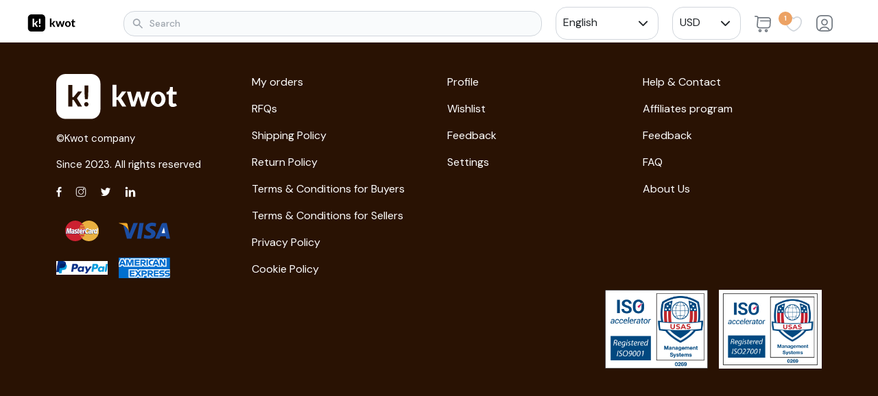

--- FILE ---
content_type: text/javascript
request_url: https://kwot.com/scripts.4d32839720ed7273.js
body_size: 97958
content:
!function(g,Be){"use strict";"object"==typeof module&&"object"==typeof module.exports?module.exports=g.document?Be(g,!0):function(kt){if(!kt.document)throw new Error("jQuery requires a window with a document");return Be(kt)}:Be(g)}(typeof window<"u"?window:this,function(g,Be){"use strict";var kt=[],B=Object.getPrototypeOf,K=kt.slice,ht=kt.flat?function(t){return kt.flat.call(t)}:function(t){return kt.concat.apply([],t)},Me=kt.push,xe=kt.indexOf,Ct={},er=Ct.toString,Jn=Ct.hasOwnProperty,ar=Jn.toString,En=ar.call(Object),dt={},je=function(t){return"function"==typeof t&&"number"!=typeof t.nodeType&&"function"!=typeof t.item},st=function(t){return null!=t&&t===t.window},Re=g.document,or={type:!0,src:!0,nonce:!0,noModule:!0};function We(t,a,s){var c,d,y=(s=s||Re).createElement("script");if(y.text=t,a)for(c in or)(d=a[c]||a.getAttribute&&a.getAttribute(c))&&y.setAttribute(c,d);s.head.appendChild(y).parentNode.removeChild(y)}function jt(t){return null==t?t+"":"object"==typeof t||"function"==typeof t?Ct[er.call(t)]||"object":typeof t}var u=function(t,a){return new u.fn.init(t,a)};function ye(t){var a=!!t&&"length"in t&&t.length,s=jt(t);return!je(t)&&!st(t)&&("array"===s||0===a||"number"==typeof a&&0<a&&a-1 in t)}u.fn=u.prototype={jquery:"3.6.0",constructor:u,length:0,toArray:function(){return K.call(this)},get:function(t){return null==t?K.call(this):t<0?this[t+this.length]:this[t]},pushStack:function(t){var a=u.merge(this.constructor(),t);return a.prevObject=this,a},each:function(t){return u.each(this,t)},map:function(t){return this.pushStack(u.map(this,function(a,s){return t.call(a,s,a)}))},slice:function(){return this.pushStack(K.apply(this,arguments))},first:function(){return this.eq(0)},last:function(){return this.eq(-1)},even:function(){return this.pushStack(u.grep(this,function(t,a){return(a+1)%2}))},odd:function(){return this.pushStack(u.grep(this,function(t,a){return a%2}))},eq:function(t){var a=this.length,s=+t+(t<0?a:0);return this.pushStack(0<=s&&s<a?[this[s]]:[])},end:function(){return this.prevObject||this.constructor()},push:Me,sort:kt.sort,splice:kt.splice},u.extend=u.fn.extend=function(){var t,a,s,c,d,y,_=arguments[0]||{},S=1,N=arguments.length,H=!1;for("boolean"==typeof _&&(H=_,_=arguments[S]||{},S++),"object"==typeof _||je(_)||(_={}),S===N&&(_=this,S--);S<N;S++)if(null!=(t=arguments[S]))for(a in t)c=t[a],"__proto__"!==a&&_!==c&&(H&&c&&(u.isPlainObject(c)||(d=Array.isArray(c)))?(s=_[a],y=d&&!Array.isArray(s)?[]:d||u.isPlainObject(s)?s:{},d=!1,_[a]=u.extend(H,y,c)):void 0!==c&&(_[a]=c));return _},u.extend({expando:"jQuery"+("3.6.0"+Math.random()).replace(/\D/g,""),isReady:!0,error:function(t){throw new Error(t)},noop:function(){},isPlainObject:function(t){var a,s;return!(!t||"[object Object]"!==er.call(t)||(a=B(t))&&("function"!=typeof(s=Jn.call(a,"constructor")&&a.constructor)||ar.call(s)!==En))},isEmptyObject:function(t){var a;for(a in t)return!1;return!0},globalEval:function(t,a,s){We(t,{nonce:a&&a.nonce},s)},each:function(t,a){var s,c=0;if(ye(t))for(s=t.length;c<s&&!1!==a.call(t[c],c,t[c]);c++);else for(c in t)if(!1===a.call(t[c],c,t[c]))break;return t},makeArray:function(t,a){var s=a||[];return null!=t&&(ye(Object(t))?u.merge(s,"string"==typeof t?[t]:t):Me.call(s,t)),s},inArray:function(t,a,s){return null==a?-1:xe.call(a,t,s)},merge:function(t,a){for(var s=+a.length,c=0,d=t.length;c<s;c++)t[d++]=a[c];return t.length=d,t},grep:function(t,a,s){for(var c=[],d=0,y=t.length,_=!s;d<y;d++)!a(t[d],d)!==_&&c.push(t[d]);return c},map:function(t,a,s){var c,d,y=0,_=[];if(ye(t))for(c=t.length;y<c;y++)null!=(d=a(t[y],y,s))&&_.push(d);else for(y in t)null!=(d=a(t[y],y,s))&&_.push(d);return ht(_)},guid:1,support:dt}),"function"==typeof Symbol&&(u.fn[Symbol.iterator]=kt[Symbol.iterator]),u.each("Boolean Number String Function Array Date RegExp Object Error Symbol".split(" "),function(t,a){Ct["[object "+a+"]"]=a.toLowerCase()});var Ze=function(t){var a,s,c,d,y,_,S,N,H,V,e,n,r,o,h,f,p,m,b,C="sizzle"+1*new Date,T=t.document,E=0,k=0,W=Wr(),X=Wr(),oe=Wr(),te=Wr(),Pe=function(x,A){return x===A&&(e=!0),0},Ie={}.hasOwnProperty,ke=[],At=ke.pop,Et=ke.push,z=ke.push,qt=ke.slice,vn=function(x,A){for(var R=0,J=x.length;R<J;R++)if(x[R]===A)return R;return-1},Bt="checked|selected|async|autofocus|autoplay|controls|defer|disabled|hidden|ismap|loop|multiple|open|readonly|required|scoped",Se="[\\x20\\t\\r\\n\\f]",qe="(?:\\\\[\\da-fA-F]{1,6}"+Se+"?|\\\\[^\\r\\n\\f]|[\\w-]|[^\0-\\x7f])+",Tt="\\["+Se+"*("+qe+")(?:"+Se+"*([*^$|!~]?=)"+Se+"*(?:'((?:\\\\.|[^\\\\'])*)'|\"((?:\\\\.|[^\\\\\"])*)\"|("+qe+"))|)"+Se+"*\\]",Ot=":("+qe+")(?:\\((('((?:\\\\.|[^\\\\'])*)'|\"((?:\\\\.|[^\\\\\"])*)\")|((?:\\\\.|[^\\\\()[\\]]|"+Tt+")*)|.*)\\)|)",Nt=new RegExp(Se+"+","g"),Yt=new RegExp("^"+Se+"+|((?:^|[^\\\\])(?:\\\\.)*)"+Se+"+$","g"),Zn=new RegExp("^"+Se+"*,"+Se+"*"),dr=new RegExp("^"+Se+"*([>+~]|"+Se+")"+Se+"*"),Sn=new RegExp(Se+"|>"),rr=new RegExp(Ot),ir=new RegExp("^"+qe+"$"),Wn={ID:new RegExp("^#("+qe+")"),CLASS:new RegExp("^\\.("+qe+")"),TAG:new RegExp("^("+qe+"|[*])"),ATTR:new RegExp("^"+Tt),PSEUDO:new RegExp("^"+Ot),CHILD:new RegExp("^:(only|first|last|nth|nth-last)-(child|of-type)(?:\\("+Se+"*(even|odd|(([+-]|)(\\d*)n|)"+Se+"*(?:([+-]|)"+Se+"*(\\d+)|))"+Se+"*\\)|)","i"),bool:new RegExp("^(?:"+Bt+")$","i"),needsContext:new RegExp("^"+Se+"*[>+~]|:(even|odd|eq|gt|lt|nth|first|last)(?:\\("+Se+"*((?:-\\d)?\\d*)"+Se+"*\\)|)(?=[^-]|$)","i")},Bn=/HTML$/i,qr=/^(?:input|select|textarea|button)$/i,Nr=/^h\d$/i,Ir=/^[^{]+\{\s*\[native \w/,zr=/^(?:#([\w-]+)|(\w+)|\.([\w-]+))$/,an=/[+~]/,un=new RegExp("\\\\[\\da-fA-F]{1,6}"+Se+"?|\\\\([^\\r\\n\\f])","g"),Pr=function(x,A){var R="0x"+x.slice(1)-65536;return A||(R<0?String.fromCharCode(R+65536):String.fromCharCode(R>>10|55296,1023&R|56320))},bi=/([\0-\x1f\x7f]|^-?\d)|^-$|[^\0-\x1f\x7f-\uFFFF\w-]/g,yi=function(x,A){return A?"\0"===x?"\ufffd":x.slice(0,-1)+"\\"+x.charCodeAt(x.length-1).toString(16)+" ":"\\"+x},_i=function(){n()},Di=Yr(function(x){return!0===x.disabled&&"fieldset"===x.nodeName.toLowerCase()},{dir:"parentNode",next:"legend"});try{z.apply(ke=qt.call(T.childNodes),T.childNodes)}catch{z={apply:ke.length?function(A,R){Et.apply(A,qt.call(R))}:function(A,R){for(var J=A.length,F=0;A[J++]=R[F++];);A.length=J-1}}}function fn(x,A,R,J){var F,ne,ie,he,be,rt,Ye,Ue=A&&A.ownerDocument,It=A?A.nodeType:9;if(R=R||[],"string"!=typeof x||!x||1!==It&&9!==It&&11!==It)return R;if(!J&&(n(A),A=A||r,h)){if(11!==It&&(be=zr.exec(x)))if(F=be[1]){if(9===It){if(!(ie=A.getElementById(F)))return R;if(ie.id===F)return R.push(ie),R}else if(Ue&&(ie=Ue.getElementById(F))&&b(A,ie)&&ie.id===F)return R.push(ie),R}else{if(be[2])return z.apply(R,A.getElementsByTagName(x)),R;if((F=be[3])&&s.getElementsByClassName&&A.getElementsByClassName)return z.apply(R,A.getElementsByClassName(F)),R}if(s.qsa&&!te[x+" "]&&(!f||!f.test(x))&&(1!==It||"object"!==A.nodeName.toLowerCase())){if(Ye=x,Ue=A,1===It&&(Sn.test(x)||dr.test(x))){for((Ue=an.test(x)&&mi(A.parentNode)||A)===A&&s.scope||((he=A.getAttribute("id"))?he=he.replace(bi,yi):A.setAttribute("id",he=C)),ne=(rt=_(x)).length;ne--;)rt[ne]=(he?"#"+he:":scope")+" "+ci(rt[ne]);Ye=rt.join(",")}try{return z.apply(R,Ue.querySelectorAll(Ye)),R}catch{te(x,!0)}finally{he===C&&A.removeAttribute("id")}}}return N(x.replace(Yt,"$1"),A,R,J)}function Wr(){var x=[];return function A(R,J){return x.push(R+" ")>c.cacheLength&&delete A[x.shift()],A[R+" "]=J}}function cr(x){return x[C]=!0,x}function pr(x){var A=r.createElement("fieldset");try{return!!x(A)}catch{return!1}finally{A.parentNode&&A.parentNode.removeChild(A),A=null}}function si(x,A){for(var R=x.split("|"),J=R.length;J--;)c.attrHandle[R[J]]=A}function di(x,A){var R=A&&x,J=R&&1===x.nodeType&&1===A.nodeType&&x.sourceIndex-A.sourceIndex;if(J)return J;if(R)for(;R=R.nextSibling;)if(R===A)return-1;return x?1:-1}function wi(x){return function(A){return"input"===A.nodeName.toLowerCase()&&A.type===x}}function li(x){return function(A){var R=A.nodeName.toLowerCase();return("input"===R||"button"===R)&&A.type===x}}function pi(x){return function(A){return"form"in A?A.parentNode&&!1===A.disabled?"label"in A?"label"in A.parentNode?A.parentNode.disabled===x:A.disabled===x:A.isDisabled===x||A.isDisabled!==!x&&Di(A)===x:A.disabled===x:"label"in A&&A.disabled===x}}function mr(x){return cr(function(A){return A=+A,cr(function(R,J){for(var F,ne=x([],R.length,A),ie=ne.length;ie--;)R[F=ne[ie]]&&(R[F]=!(J[F]=R[F]))})})}function mi(x){return x&&typeof x.getElementsByTagName<"u"&&x}for(a in s=fn.support={},y=fn.isXML=function(x){var R=x&&(x.ownerDocument||x).documentElement;return!Bn.test(x&&x.namespaceURI||R&&R.nodeName||"HTML")},n=fn.setDocument=function(x){var A,R,J=x?x.ownerDocument||x:T;return J!=r&&9===J.nodeType&&J.documentElement&&(o=(r=J).documentElement,h=!y(r),T!=r&&(R=r.defaultView)&&R.top!==R&&(R.addEventListener?R.addEventListener("unload",_i,!1):R.attachEvent&&R.attachEvent("onunload",_i)),s.scope=pr(function(F){return o.appendChild(F).appendChild(r.createElement("div")),typeof F.querySelectorAll<"u"&&!F.querySelectorAll(":scope fieldset div").length}),s.attributes=pr(function(F){return F.className="i",!F.getAttribute("className")}),s.getElementsByTagName=pr(function(F){return F.appendChild(r.createComment("")),!F.getElementsByTagName("*").length}),s.getElementsByClassName=Ir.test(r.getElementsByClassName),s.getById=pr(function(F){return o.appendChild(F).id=C,!r.getElementsByName||!r.getElementsByName(C).length}),s.getById?(c.filter.ID=function(F){var ne=F.replace(un,Pr);return function(ie){return ie.getAttribute("id")===ne}},c.find.ID=function(F,ne){if(typeof ne.getElementById<"u"&&h){var ie=ne.getElementById(F);return ie?[ie]:[]}}):(c.filter.ID=function(F){var ne=F.replace(un,Pr);return function(ie){var he=typeof ie.getAttributeNode<"u"&&ie.getAttributeNode("id");return he&&he.value===ne}},c.find.ID=function(F,ne){if(typeof ne.getElementById<"u"&&h){var ie,he,be,rt=ne.getElementById(F);if(rt){if((ie=rt.getAttributeNode("id"))&&ie.value===F)return[rt];for(be=ne.getElementsByName(F),he=0;rt=be[he++];)if((ie=rt.getAttributeNode("id"))&&ie.value===F)return[rt]}return[]}}),c.find.TAG=s.getElementsByTagName?function(F,ne){return typeof ne.getElementsByTagName<"u"?ne.getElementsByTagName(F):s.qsa?ne.querySelectorAll(F):void 0}:function(F,ne){var ie,he=[],be=0,rt=ne.getElementsByTagName(F);if("*"===F){for(;ie=rt[be++];)1===ie.nodeType&&he.push(ie);return he}return rt},c.find.CLASS=s.getElementsByClassName&&function(F,ne){if(typeof ne.getElementsByClassName<"u"&&h)return ne.getElementsByClassName(F)},p=[],f=[],(s.qsa=Ir.test(r.querySelectorAll))&&(pr(function(F){var ne;o.appendChild(F).innerHTML="<a id='"+C+"'></a><select id='"+C+"-\r\\' msallowcapture=''><option selected=''></option></select>",F.querySelectorAll("[msallowcapture^='']").length&&f.push("[*^$]="+Se+"*(?:''|\"\")"),F.querySelectorAll("[selected]").length||f.push("\\["+Se+"*(?:value|"+Bt+")"),F.querySelectorAll("[id~="+C+"-]").length||f.push("~="),(ne=r.createElement("input")).setAttribute("name",""),F.appendChild(ne),F.querySelectorAll("[name='']").length||f.push("\\["+Se+"*name"+Se+"*="+Se+"*(?:''|\"\")"),F.querySelectorAll(":checked").length||f.push(":checked"),F.querySelectorAll("a#"+C+"+*").length||f.push(".#.+[+~]"),F.querySelectorAll("\\\f"),f.push("[\\r\\n\\f]")}),pr(function(F){F.innerHTML="<a href='' disabled='disabled'></a><select disabled='disabled'><option/></select>";var ne=r.createElement("input");ne.setAttribute("type","hidden"),F.appendChild(ne).setAttribute("name","D"),F.querySelectorAll("[name=d]").length&&f.push("name"+Se+"*[*^$|!~]?="),2!==F.querySelectorAll(":enabled").length&&f.push(":enabled",":disabled"),o.appendChild(F).disabled=!0,2!==F.querySelectorAll(":disabled").length&&f.push(":enabled",":disabled"),F.querySelectorAll("*,:x"),f.push(",.*:")})),(s.matchesSelector=Ir.test(m=o.matches||o.webkitMatchesSelector||o.mozMatchesSelector||o.oMatchesSelector||o.msMatchesSelector))&&pr(function(F){s.disconnectedMatch=m.call(F,"*"),m.call(F,"[s!='']:x"),p.push("!=",Ot)}),f=f.length&&new RegExp(f.join("|")),p=p.length&&new RegExp(p.join("|")),A=Ir.test(o.compareDocumentPosition),b=A||Ir.test(o.contains)?function(F,ne){var ie=9===F.nodeType?F.documentElement:F,he=ne&&ne.parentNode;return F===he||!(!he||1!==he.nodeType||!(ie.contains?ie.contains(he):F.compareDocumentPosition&&16&F.compareDocumentPosition(he)))}:function(F,ne){if(ne)for(;ne=ne.parentNode;)if(ne===F)return!0;return!1},Pe=A?function(F,ne){if(F===ne)return e=!0,0;var ie=!F.compareDocumentPosition-!ne.compareDocumentPosition;return ie||(1&(ie=(F.ownerDocument||F)==(ne.ownerDocument||ne)?F.compareDocumentPosition(ne):1)||!s.sortDetached&&ne.compareDocumentPosition(F)===ie?F==r||F.ownerDocument==T&&b(T,F)?-1:ne==r||ne.ownerDocument==T&&b(T,ne)?1:V?vn(V,F)-vn(V,ne):0:4&ie?-1:1)}:function(F,ne){if(F===ne)return e=!0,0;var ie,he=0,be=F.parentNode,rt=ne.parentNode,Ye=[F],Ue=[ne];if(!be||!rt)return F==r?-1:ne==r?1:be?-1:rt?1:V?vn(V,F)-vn(V,ne):0;if(be===rt)return di(F,ne);for(ie=F;ie=ie.parentNode;)Ye.unshift(ie);for(ie=ne;ie=ie.parentNode;)Ue.unshift(ie);for(;Ye[he]===Ue[he];)he++;return he?di(Ye[he],Ue[he]):Ye[he]==T?-1:Ue[he]==T?1:0}),r},fn.matches=function(x,A){return fn(x,null,null,A)},fn.matchesSelector=function(x,A){if(n(x),s.matchesSelector&&h&&!te[A+" "]&&(!p||!p.test(A))&&(!f||!f.test(A)))try{var R=m.call(x,A);if(R||s.disconnectedMatch||x.document&&11!==x.document.nodeType)return R}catch{te(A,!0)}return 0<fn(A,r,null,[x]).length},fn.contains=function(x,A){return(x.ownerDocument||x)!=r&&n(x),b(x,A)},fn.attr=function(x,A){(x.ownerDocument||x)!=r&&n(x);var R=c.attrHandle[A.toLowerCase()],J=R&&Ie.call(c.attrHandle,A.toLowerCase())?R(x,A,!h):void 0;return void 0!==J?J:s.attributes||!h?x.getAttribute(A):(J=x.getAttributeNode(A))&&J.specified?J.value:null},fn.escape=function(x){return(x+"").replace(bi,yi)},fn.error=function(x){throw new Error("Syntax error, unrecognized expression: "+x)},fn.uniqueSort=function(x){var A,R=[],J=0,F=0;if(e=!s.detectDuplicates,V=!s.sortStable&&x.slice(0),x.sort(Pe),e){for(;A=x[F++];)A===x[F]&&(J=R.push(F));for(;J--;)x.splice(R[J],1)}return V=null,x},d=fn.getText=function(x){var A,R="",J=0,F=x.nodeType;if(F){if(1===F||9===F||11===F){if("string"==typeof x.textContent)return x.textContent;for(x=x.firstChild;x;x=x.nextSibling)R+=d(x)}else if(3===F||4===F)return x.nodeValue}else for(;A=x[J++];)R+=d(A);return R},(c=fn.selectors={cacheLength:50,createPseudo:cr,match:Wn,attrHandle:{},find:{},relative:{">":{dir:"parentNode",first:!0}," ":{dir:"parentNode"},"+":{dir:"previousSibling",first:!0},"~":{dir:"previousSibling"}},preFilter:{ATTR:function(x){return x[1]=x[1].replace(un,Pr),x[3]=(x[3]||x[4]||x[5]||"").replace(un,Pr),"~="===x[2]&&(x[3]=" "+x[3]+" "),x.slice(0,4)},CHILD:function(x){return x[1]=x[1].toLowerCase(),"nth"===x[1].slice(0,3)?(x[3]||fn.error(x[0]),x[4]=+(x[4]?x[5]+(x[6]||1):2*("even"===x[3]||"odd"===x[3])),x[5]=+(x[7]+x[8]||"odd"===x[3])):x[3]&&fn.error(x[0]),x},PSEUDO:function(x){var A,R=!x[6]&&x[2];return Wn.CHILD.test(x[0])?null:(x[3]?x[2]=x[4]||x[5]||"":R&&rr.test(R)&&(A=_(R,!0))&&(A=R.indexOf(")",R.length-A)-R.length)&&(x[0]=x[0].slice(0,A),x[2]=R.slice(0,A)),x.slice(0,3))}},filter:{TAG:function(x){var A=x.replace(un,Pr).toLowerCase();return"*"===x?function(){return!0}:function(R){return R.nodeName&&R.nodeName.toLowerCase()===A}},CLASS:function(x){var A=W[x+" "];return A||(A=new RegExp("(^|"+Se+")"+x+"("+Se+"|$)"))&&W(x,function(R){return A.test("string"==typeof R.className&&R.className||typeof R.getAttribute<"u"&&R.getAttribute("class")||"")})},ATTR:function(x,A,R){return function(J){var F=fn.attr(J,x);return null==F?"!="===A:!A||(F+="","="===A?F===R:"!="===A?F!==R:"^="===A?R&&0===F.indexOf(R):"*="===A?R&&-1<F.indexOf(R):"$="===A?R&&F.slice(-R.length)===R:"~="===A?-1<(" "+F.replace(Nt," ")+" ").indexOf(R):"|="===A&&(F===R||F.slice(0,R.length+1)===R+"-"))}},CHILD:function(x,A,R,J,F){var ne="nth"!==x.slice(0,3),ie="last"!==x.slice(-4),he="of-type"===A;return 1===J&&0===F?function(be){return!!be.parentNode}:function(be,rt,Ye){var Ue,It,zn,vt,Fn,v,i=ne!==ie?"nextSibling":"previousSibling",l=be.parentNode,w=he&&be.nodeName.toLowerCase(),D=!Ye&&!he,I=!1;if(l){if(ne){for(;i;){for(vt=be;vt=vt[i];)if(he?vt.nodeName.toLowerCase()===w:1===vt.nodeType)return!1;v=i="only"===x&&!v&&"nextSibling"}return!0}if(v=[ie?l.firstChild:l.lastChild],ie&&D){for(I=(Fn=(Ue=(It=(zn=(vt=l)[C]||(vt[C]={}))[vt.uniqueID]||(zn[vt.uniqueID]={}))[x]||[])[0]===E&&Ue[1])&&Ue[2],vt=Fn&&l.childNodes[Fn];vt=++Fn&&vt&&vt[i]||(I=Fn=0)||v.pop();)if(1===vt.nodeType&&++I&&vt===be){It[x]=[E,Fn,I];break}}else if(D&&(I=Fn=(Ue=(It=(zn=(vt=be)[C]||(vt[C]={}))[vt.uniqueID]||(zn[vt.uniqueID]={}))[x]||[])[0]===E&&Ue[1]),!1===I)for(;(vt=++Fn&&vt&&vt[i]||(I=Fn=0)||v.pop())&&((he?vt.nodeName.toLowerCase()!==w:1!==vt.nodeType)||!++I||(D&&((It=(zn=vt[C]||(vt[C]={}))[vt.uniqueID]||(zn[vt.uniqueID]={}))[x]=[E,I]),vt!==be)););return(I-=F)===J||I%J==0&&0<=I/J}}},PSEUDO:function(x,A){var R,J=c.pseudos[x]||c.setFilters[x.toLowerCase()]||fn.error("unsupported pseudo: "+x);return J[C]?J(A):1<J.length?(R=[x,x,"",A],c.setFilters.hasOwnProperty(x.toLowerCase())?cr(function(F,ne){for(var ie,he=J(F,A),be=he.length;be--;)F[ie=vn(F,he[be])]=!(ne[ie]=he[be])}):function(F){return J(F,0,R)}):J}},pseudos:{not:cr(function(x){var A=[],R=[],J=S(x.replace(Yt,"$1"));return J[C]?cr(function(F,ne,ie,he){for(var be,rt=J(F,null,he,[]),Ye=F.length;Ye--;)(be=rt[Ye])&&(F[Ye]=!(ne[Ye]=be))}):function(F,ne,ie){return A[0]=F,J(A,null,ie,R),A[0]=null,!R.pop()}}),has:cr(function(x){return function(A){return 0<fn(x,A).length}}),contains:cr(function(x){return x=x.replace(un,Pr),function(A){return-1<(A.textContent||d(A)).indexOf(x)}}),lang:cr(function(x){return ir.test(x||"")||fn.error("unsupported lang: "+x),x=x.replace(un,Pr).toLowerCase(),function(A){var R;do{if(R=h?A.lang:A.getAttribute("xml:lang")||A.getAttribute("lang"))return(R=R.toLowerCase())===x||0===R.indexOf(x+"-")}while((A=A.parentNode)&&1===A.nodeType);return!1}}),target:function(x){var A=t.location&&t.location.hash;return A&&A.slice(1)===x.id},root:function(x){return x===o},focus:function(x){return x===r.activeElement&&(!r.hasFocus||r.hasFocus())&&!!(x.type||x.href||~x.tabIndex)},enabled:pi(!1),disabled:pi(!0),checked:function(x){var A=x.nodeName.toLowerCase();return"input"===A&&!!x.checked||"option"===A&&!!x.selected},selected:function(x){return!0===x.selected},empty:function(x){for(x=x.firstChild;x;x=x.nextSibling)if(x.nodeType<6)return!1;return!0},parent:function(x){return!c.pseudos.empty(x)},header:function(x){return Nr.test(x.nodeName)},input:function(x){return qr.test(x.nodeName)},button:function(x){var A=x.nodeName.toLowerCase();return"input"===A&&"button"===x.type||"button"===A},text:function(x){var A;return"input"===x.nodeName.toLowerCase()&&"text"===x.type&&(null==(A=x.getAttribute("type"))||"text"===A.toLowerCase())},first:mr(function(){return[0]}),last:mr(function(x,A){return[A-1]}),eq:mr(function(x,A,R){return[R<0?R+A:R]}),even:mr(function(x,A){for(var R=0;R<A;R+=2)x.push(R);return x}),odd:mr(function(x,A){for(var R=1;R<A;R+=2)x.push(R);return x}),lt:mr(function(x,A,R){for(var J=R<0?R+A:A<R?A:R;0<=--J;)x.push(J);return x}),gt:mr(function(x,A,R){for(var J=R<0?R+A:R;++J<A;)x.push(J);return x})}}).pseudos.nth=c.pseudos.eq,{radio:!0,checkbox:!0,file:!0,password:!0,image:!0})c.pseudos[a]=wi(a);for(a in{submit:!0,reset:!0})c.pseudos[a]=li(a);function xi(){}function ci(x){for(var A=0,R=x.length,J="";A<R;A++)J+=x[A].value;return J}function Yr(x,A,R){var J=A.dir,F=A.next,ne=F||J,ie=R&&"parentNode"===ne,he=k++;return A.first?function(be,rt,Ye){for(;be=be[J];)if(1===be.nodeType||ie)return x(be,rt,Ye);return!1}:function(be,rt,Ye){var Ue,It,zn,vt=[E,he];if(Ye){for(;be=be[J];)if((1===be.nodeType||ie)&&x(be,rt,Ye))return!0}else for(;be=be[J];)if(1===be.nodeType||ie)if(It=(zn=be[C]||(be[C]={}))[be.uniqueID]||(zn[be.uniqueID]={}),F&&F===be.nodeName.toLowerCase())be=be[J]||be;else{if((Ue=It[ne])&&Ue[0]===E&&Ue[1]===he)return vt[2]=Ue[2];if((It[ne]=vt)[2]=x(be,rt,Ye))return!0}return!1}}function ui(x){return 1<x.length?function(A,R,J){for(var F=x.length;F--;)if(!x[F](A,R,J))return!1;return!0}:x[0]}function ii(x,A,R,J,F){for(var ne,ie=[],he=0,be=x.length,rt=null!=A;he<be;he++)(ne=x[he])&&(R&&!R(ne,J,F)||(ie.push(ne),rt&&A.push(he)));return ie}function gi(x,A,R,J,F,ne){return J&&!J[C]&&(J=gi(J)),F&&!F[C]&&(F=gi(F,ne)),cr(function(ie,he,be,rt){var Ye,Ue,It,zn=[],vt=[],Fn=he.length,v=ie||function(w,D,I){for(var q=0,$=D.length;q<$;q++)fn(w,D[q],I);return I}(A||"*",be.nodeType?[be]:be,[]),i=!x||!ie&&A?v:ii(v,zn,x,be,rt),l=R?F||(ie?x:Fn||J)?[]:he:i;if(R&&R(i,l,be,rt),J)for(Ye=ii(l,vt),J(Ye,[],be,rt),Ue=Ye.length;Ue--;)(It=Ye[Ue])&&(l[vt[Ue]]=!(i[vt[Ue]]=It));if(ie){if(F||x){if(F){for(Ye=[],Ue=l.length;Ue--;)(It=l[Ue])&&Ye.push(i[Ue]=It);F(null,l=[],Ye,rt)}for(Ue=l.length;Ue--;)(It=l[Ue])&&-1<(Ye=F?vn(ie,It):zn[Ue])&&(ie[Ye]=!(he[Ye]=It))}}else l=ii(l===he?l.splice(Fn,l.length):l),F?F(null,he,l,rt):z.apply(he,l)})}function Br(x){for(var A,R,J,F=x.length,ne=c.relative[x[0].type],ie=ne||c.relative[" "],he=ne?1:0,be=Yr(function(Ue){return Ue===A},ie,!0),rt=Yr(function(Ue){return-1<vn(A,Ue)},ie,!0),Ye=[function(Ue,It,zn){var vt=!ne&&(zn||It!==H)||((A=It).nodeType?be(Ue,It,zn):rt(Ue,It,zn));return A=null,vt}];he<F;he++)if(R=c.relative[x[he].type])Ye=[Yr(ui(Ye),R)];else{if((R=c.filter[x[he].type].apply(null,x[he].matches))[C]){for(J=++he;J<F&&!c.relative[x[J].type];J++);return gi(1<he&&ui(Ye),1<he&&ci(x.slice(0,he-1).concat({value:" "===x[he-2].type?"*":""})).replace(Yt,"$1"),R,he<J&&Br(x.slice(he,J)),J<F&&Br(x=x.slice(J)),J<F&&ci(x))}Ye.push(R)}return ui(Ye)}return xi.prototype=c.filters=c.pseudos,c.setFilters=new xi,_=fn.tokenize=function(x,A){var R,J,F,ne,ie,he,be,rt=X[x+" "];if(rt)return A?0:rt.slice(0);for(ie=x,he=[],be=c.preFilter;ie;){for(ne in R&&!(J=Zn.exec(ie))||(J&&(ie=ie.slice(J[0].length)||ie),he.push(F=[])),R=!1,(J=dr.exec(ie))&&(R=J.shift(),F.push({value:R,type:J[0].replace(Yt," ")}),ie=ie.slice(R.length)),c.filter)!(J=Wn[ne].exec(ie))||be[ne]&&!(J=be[ne](J))||(R=J.shift(),F.push({value:R,type:ne,matches:J}),ie=ie.slice(R.length));if(!R)break}return A?ie.length:ie?fn.error(x):X(x,he).slice(0)},S=fn.compile=function(x,A){var R,J,F,ne,ie,he,be=[],rt=[],Ye=oe[x+" "];if(!Ye){for(A||(A=_(x)),R=A.length;R--;)(Ye=Br(A[R]))[C]?be.push(Ye):rt.push(Ye);(Ye=oe(x,(J=rt,ne=0<(F=be).length,ie=0<J.length,he=function(Ue,It,zn,vt,Fn){var v,i,l,w=0,D="0",I=Ue&&[],q=[],$=H,ce=Ue||ie&&c.find.TAG("*",Fn),De=E+=null==$?1:Math.random()||.1,Ne=ce.length;for(Fn&&(H=It==r||It||Fn);D!==Ne&&null!=(v=ce[D]);D++){if(ie&&v){for(i=0,It||v.ownerDocument==r||(n(v),zn=!h);l=J[i++];)if(l(v,It||r,zn)){vt.push(v);break}Fn&&(E=De)}ne&&((v=!l&&v)&&w--,Ue&&I.push(v))}if(w+=D,ne&&D!==w){for(i=0;l=F[i++];)l(I,q,It,zn);if(Ue){if(0<w)for(;D--;)I[D]||q[D]||(q[D]=At.call(vt));q=ii(q)}z.apply(vt,q),Fn&&!Ue&&0<q.length&&1<w+F.length&&fn.uniqueSort(vt)}return Fn&&(E=De,H=$),I},ne?cr(he):he))).selector=x}return Ye},N=fn.select=function(x,A,R,J){var F,ne,ie,he,be,rt="function"==typeof x&&x,Ye=!J&&_(x=rt.selector||x);if(R=R||[],1===Ye.length){if(2<(ne=Ye[0]=Ye[0].slice(0)).length&&"ID"===(ie=ne[0]).type&&9===A.nodeType&&h&&c.relative[ne[1].type]){if(!(A=(c.find.ID(ie.matches[0].replace(un,Pr),A)||[])[0]))return R;rt&&(A=A.parentNode),x=x.slice(ne.shift().value.length)}for(F=Wn.needsContext.test(x)?0:ne.length;F--&&!c.relative[he=(ie=ne[F]).type];)if((be=c.find[he])&&(J=be(ie.matches[0].replace(un,Pr),an.test(ne[0].type)&&mi(A.parentNode)||A))){if(ne.splice(F,1),!(x=J.length&&ci(ne)))return z.apply(R,J),R;break}}return(rt||S(x,Ye))(J,A,!h,R,!A||an.test(x)&&mi(A.parentNode)||A),R},s.sortStable=C.split("").sort(Pe).join("")===C,s.detectDuplicates=!!e,n(),s.sortDetached=pr(function(x){return 1&x.compareDocumentPosition(r.createElement("fieldset"))}),pr(function(x){return x.innerHTML="<a href='#'></a>","#"===x.firstChild.getAttribute("href")})||si("type|href|height|width",function(x,A,R){if(!R)return x.getAttribute(A,"type"===A.toLowerCase()?1:2)}),s.attributes&&pr(function(x){return x.innerHTML="<input/>",x.firstChild.setAttribute("value",""),""===x.firstChild.getAttribute("value")})||si("value",function(x,A,R){if(!R&&"input"===x.nodeName.toLowerCase())return x.defaultValue}),pr(function(x){return null==x.getAttribute("disabled")})||si(Bt,function(x,A,R){var J;if(!R)return!0===x[A]?A.toLowerCase():(J=x.getAttributeNode(A))&&J.specified?J.value:null}),fn}(g);u.find=Ze,u.expr=Ze.selectors,u.expr[":"]=u.expr.pseudos,u.uniqueSort=u.unique=Ze.uniqueSort,u.text=Ze.getText,u.isXMLDoc=Ze.isXML,u.contains=Ze.contains,u.escapeSelector=Ze.escape;var Dt=function(t,a,s){for(var c=[],d=void 0!==s;(t=t[a])&&9!==t.nodeType;)if(1===t.nodeType){if(d&&u(t).is(s))break;c.push(t)}return c},Rt=function(t,a){for(var s=[];t;t=t.nextSibling)1===t.nodeType&&t!==a&&s.push(t);return s},ae=u.expr.match.needsContext;function ee(t,a){return t.nodeName&&t.nodeName.toLowerCase()===a.toLowerCase()}var pt=/^<([a-z][^\/\0>:\x20\t\r\n\f]*)[\x20\t\r\n\f]*\/?>(?:<\/\1>|)$/i;function Un(t,a,s){return je(a)?u.grep(t,function(c,d){return!!a.call(c,d,c)!==s}):a.nodeType?u.grep(t,function(c){return c===a!==s}):"string"!=typeof a?u.grep(t,function(c){return-1<xe.call(a,c)!==s}):u.filter(a,t,s)}u.filter=function(t,a,s){var c=a[0];return s&&(t=":not("+t+")"),1===a.length&&1===c.nodeType?u.find.matchesSelector(c,t)?[c]:[]:u.find.matches(t,u.grep(a,function(d){return 1===d.nodeType}))},u.fn.extend({find:function(t){var a,s,c=this.length,d=this;if("string"!=typeof t)return this.pushStack(u(t).filter(function(){for(a=0;a<c;a++)if(u.contains(d[a],this))return!0}));for(s=this.pushStack([]),a=0;a<c;a++)u.find(t,d[a],s);return 1<c?u.uniqueSort(s):s},filter:function(t){return this.pushStack(Un(this,t||[],!1))},not:function(t){return this.pushStack(Un(this,t||[],!0))},is:function(t){return!!Un(this,"string"==typeof t&&ae.test(t)?u(t):t||[],!1).length}});var pn,wn=/^(?:\s*(<[\w\W]+>)[^>]*|#([\w-]+))$/;(u.fn.init=function(t,a,s){var c,d;if(!t)return this;if(s=s||pn,"string"==typeof t){if(!(c="<"===t[0]&&">"===t[t.length-1]&&3<=t.length?[null,t,null]:wn.exec(t))||!c[1]&&a)return!a||a.jquery?(a||s).find(t):this.constructor(a).find(t);if(c[1]){if(u.merge(this,u.parseHTML(c[1],(a=a instanceof u?a[0]:a)&&a.nodeType?a.ownerDocument||a:Re,!0)),pt.test(c[1])&&u.isPlainObject(a))for(c in a)je(this[c])?this[c](a[c]):this.attr(c,a[c]);return this}return(d=Re.getElementById(c[2]))&&(this[0]=d,this.length=1),this}return t.nodeType?(this[0]=t,this.length=1,this):je(t)?void 0!==s.ready?s.ready(t):t(u):u.makeArray(t,this)}).prototype=u.fn,pn=u(Re);var wt=/^(?:parents|prev(?:Until|All))/,Kt={children:!0,contents:!0,next:!0,prev:!0};function In(t,a){for(;(t=t[a])&&1!==t.nodeType;);return t}u.fn.extend({has:function(t){var a=u(t,this),s=a.length;return this.filter(function(){for(var c=0;c<s;c++)if(u.contains(this,a[c]))return!0})},closest:function(t,a){var s,c=0,d=this.length,y=[],_="string"!=typeof t&&u(t);if(!ae.test(t))for(;c<d;c++)for(s=this[c];s&&s!==a;s=s.parentNode)if(s.nodeType<11&&(_?-1<_.index(s):1===s.nodeType&&u.find.matchesSelector(s,t))){y.push(s);break}return this.pushStack(1<y.length?u.uniqueSort(y):y)},index:function(t){return t?"string"==typeof t?xe.call(u(t),this[0]):xe.call(this,t.jquery?t[0]:t):this[0]&&this[0].parentNode?this.first().prevAll().length:-1},add:function(t,a){return this.pushStack(u.uniqueSort(u.merge(this.get(),u(t,a))))},addBack:function(t){return this.add(null==t?this.prevObject:this.prevObject.filter(t))}}),u.each({parent:function(t){var a=t.parentNode;return a&&11!==a.nodeType?a:null},parents:function(t){return Dt(t,"parentNode")},parentsUntil:function(t,a,s){return Dt(t,"parentNode",s)},next:function(t){return In(t,"nextSibling")},prev:function(t){return In(t,"previousSibling")},nextAll:function(t){return Dt(t,"nextSibling")},prevAll:function(t){return Dt(t,"previousSibling")},nextUntil:function(t,a,s){return Dt(t,"nextSibling",s)},prevUntil:function(t,a,s){return Dt(t,"previousSibling",s)},siblings:function(t){return Rt((t.parentNode||{}).firstChild,t)},children:function(t){return Rt(t.firstChild)},contents:function(t){return null!=t.contentDocument&&B(t.contentDocument)?t.contentDocument:(ee(t,"template")&&(t=t.content||t),u.merge([],t.childNodes))}},function(t,a){u.fn[t]=function(s,c){var d=u.map(this,a,s);return"Until"!==t.slice(-5)&&(c=s),c&&"string"==typeof c&&(d=u.filter(c,d)),1<this.length&&(Kt[t]||u.uniqueSort(d),wt.test(t)&&d.reverse()),this.pushStack(d)}});var G=/[^\x20\t\r\n\f]+/g;function ln(t){return t}function xn(t){throw t}function mn(t,a,s,c){var d;try{t&&je(d=t.promise)?d.call(t).done(a).fail(s):t&&je(d=t.then)?d.call(t,a,s):a.apply(void 0,[t].slice(c))}catch(y){s.apply(void 0,[y])}}u.Callbacks=function(t){var s;t="string"==typeof t?(s={},u.each(t.match(G)||[],function(n,r){s[r]=!0}),s):u.extend({},t);var c,d,y,_,S=[],N=[],H=-1,V=function(){for(_=_||t.once,y=c=!0;N.length;H=-1)for(d=N.shift();++H<S.length;)!1===S[H].apply(d[0],d[1])&&t.stopOnFalse&&(H=S.length,d=!1);t.memory||(d=!1),c=!1,_&&(S=d?[]:"")},e={add:function(){return S&&(d&&!c&&(H=S.length-1,N.push(d)),function n(r){u.each(r,function(o,h){je(h)?t.unique&&e.has(h)||S.push(h):h&&h.length&&"string"!==jt(h)&&n(h)})}(arguments),d&&!c&&V()),this},remove:function(){return u.each(arguments,function(n,r){for(var o;-1<(o=u.inArray(r,S,o));)S.splice(o,1),o<=H&&H--}),this},has:function(n){return n?-1<u.inArray(n,S):0<S.length},empty:function(){return S&&(S=[]),this},disable:function(){return _=N=[],S=d="",this},disabled:function(){return!S},lock:function(){return _=N=[],d||c||(S=d=""),this},locked:function(){return!!_},fireWith:function(n,r){return _||(r=[n,(r=r||[]).slice?r.slice():r],N.push(r),c||V()),this},fire:function(){return e.fireWith(this,arguments),this},fired:function(){return!!y}};return e},u.extend({Deferred:function(t){var a=[["notify","progress",u.Callbacks("memory"),u.Callbacks("memory"),2],["resolve","done",u.Callbacks("once memory"),u.Callbacks("once memory"),0,"resolved"],["reject","fail",u.Callbacks("once memory"),u.Callbacks("once memory"),1,"rejected"]],s="pending",c={state:function(){return s},always:function(){return d.done(arguments).fail(arguments),this},catch:function(y){return c.then(null,y)},pipe:function(){var y=arguments;return u.Deferred(function(_){u.each(a,function(S,N){var H=je(y[N[4]])&&y[N[4]];d[N[1]](function(){var V=H&&H.apply(this,arguments);V&&je(V.promise)?V.promise().progress(_.notify).done(_.resolve).fail(_.reject):_[N[0]+"With"](this,H?[V]:arguments)})}),y=null}).promise()},then:function(y,_,S){var N=0;function H(V,e,n,r){return function(){var o=this,h=arguments,f=function(){var m,b;if(!(V<N)){if((m=n.apply(o,h))===e.promise())throw new TypeError("Thenable self-resolution");je(b=m&&("object"==typeof m||"function"==typeof m)&&m.then)?r?b.call(m,H(N,e,ln,r),H(N,e,xn,r)):(N++,b.call(m,H(N,e,ln,r),H(N,e,xn,r),H(N,e,ln,e.notifyWith))):(n!==ln&&(o=void 0,h=[m]),(r||e.resolveWith)(o,h))}},p=r?f:function(){try{f()}catch(m){u.Deferred.exceptionHook&&u.Deferred.exceptionHook(m,p.stackTrace),N<=V+1&&(n!==xn&&(o=void 0,h=[m]),e.rejectWith(o,h))}};V?p():(u.Deferred.getStackHook&&(p.stackTrace=u.Deferred.getStackHook()),g.setTimeout(p))}}return u.Deferred(function(V){a[0][3].add(H(0,V,je(S)?S:ln,V.notifyWith)),a[1][3].add(H(0,V,je(y)?y:ln)),a[2][3].add(H(0,V,je(_)?_:xn))}).promise()},promise:function(y){return null!=y?u.extend(y,c):c}},d={};return u.each(a,function(y,_){var S=_[2],N=_[5];c[_[1]]=S.add,N&&S.add(function(){s=N},a[3-y][2].disable,a[3-y][3].disable,a[0][2].lock,a[0][3].lock),S.add(_[3].fire),d[_[0]]=function(){return d[_[0]+"With"](this===d?void 0:this,arguments),this},d[_[0]+"With"]=S.fireWith}),c.promise(d),t&&t.call(d,d),d},when:function(t){var a=arguments.length,s=a,c=Array(s),d=K.call(arguments),y=u.Deferred(),_=function(S){return function(N){c[S]=this,d[S]=1<arguments.length?K.call(arguments):N,--a||y.resolveWith(c,d)}};if(a<=1&&(mn(t,y.done(_(s)).resolve,y.reject,!a),"pending"===y.state()||je(d[s]&&d[s].then)))return y.then();for(;s--;)mn(d[s],_(s),y.reject);return y.promise()}});var Tn=/^(Eval|Internal|Range|Reference|Syntax|Type|URI)Error$/;u.Deferred.exceptionHook=function(t,a){g.console&&g.console.warn&&t&&Tn.test(t.name)&&g.console.warn("jQuery.Deferred exception: "+t.message,t.stack,a)},u.readyException=function(t){g.setTimeout(function(){throw t})};var qn=u.Deferred();function Yn(){Re.removeEventListener("DOMContentLoaded",Yn),g.removeEventListener("load",Yn),u.ready()}u.fn.ready=function(t){return qn.then(t).catch(function(a){u.readyException(a)}),this},u.extend({isReady:!1,readyWait:1,ready:function(t){(!0===t?--u.readyWait:u.isReady)||(u.isReady=!0)!==t&&0<--u.readyWait||qn.resolveWith(Re,[u])}}),u.ready.then=qn.then,"complete"===Re.readyState||"loading"!==Re.readyState&&!Re.documentElement.doScroll?g.setTimeout(u.ready):(Re.addEventListener("DOMContentLoaded",Yn),g.addEventListener("load",Yn));var Cn=function(t,a,s,c,d,y,_){var S=0,N=t.length,H=null==s;if("object"===jt(s))for(S in d=!0,s)Cn(t,a,S,s[S],!0,y,_);else if(void 0!==c&&(d=!0,je(c)||(_=!0),H&&(_?(a.call(t,c),a=null):(H=a,a=function(V,e,n){return H.call(u(V),n)})),a))for(;S<N;S++)a(t[S],s,_?c:c.call(t[S],S,a(t[S],s)));return d?t:H?a.call(t):N?a(t[0],s):y},Kn=/^-ms-/,kn=/-([a-z])/g;function Vt(t,a){return a.toUpperCase()}function _e(t){return t.replace(Kn,"ms-").replace(kn,Vt)}var $e=function(t){return 1===t.nodeType||9===t.nodeType||!+t.nodeType};function Ln(){this.expando=u.expando+Ln.uid++}Ln.uid=1,Ln.prototype={cache:function(t){var a=t[this.expando];return a||(a={},$e(t)&&(t.nodeType?t[this.expando]=a:Object.defineProperty(t,this.expando,{value:a,configurable:!0}))),a},set:function(t,a,s){var c,d=this.cache(t);if("string"==typeof a)d[_e(a)]=s;else for(c in a)d[_e(c)]=a[c];return d},get:function(t,a){return void 0===a?this.cache(t):t[this.expando]&&t[this.expando][_e(a)]},access:function(t,a,s){return void 0===a||a&&"string"==typeof a&&void 0===s?this.get(t,a):(this.set(t,a,s),void 0!==s?s:a)},remove:function(t,a){var s,c=t[this.expando];if(void 0!==c){if(void 0!==a)for((s=(a=Array.isArray(a)?a.map(_e):(a=_e(a))in c?[a]:a.match(G)||[]).length);s--;)delete c[a[s]];(void 0===a||u.isEmptyObject(c))&&(t.nodeType?t[this.expando]=void 0:delete t[this.expando])}},hasData:function(t){var a=t[this.expando];return void 0!==a&&!u.isEmptyObject(a)}};var we=new Ln,mt=new Ln,Xt=/^(?:\{[\w\W]*\}|\[[\w\W]*\])$/,On=/[A-Z]/g;function Qt(t,a,s){var c,d;if(void 0===s&&1===t.nodeType)if(c="data-"+a.replace(On,"-$&").toLowerCase(),"string"==typeof(s=t.getAttribute(c))){try{s="true"===(d=s)||"false"!==d&&("null"===d?null:d===+d+""?+d:Xt.test(d)?JSON.parse(d):d)}catch{}mt.set(t,a,s)}else s=void 0;return s}u.extend({hasData:function(t){return mt.hasData(t)||we.hasData(t)},data:function(t,a,s){return mt.access(t,a,s)},removeData:function(t,a){mt.remove(t,a)},_data:function(t,a,s){return we.access(t,a,s)},_removeData:function(t,a){we.remove(t,a)}}),u.fn.extend({data:function(t,a){var s,c,d,y=this[0],_=y&&y.attributes;if(void 0===t){if(this.length&&(d=mt.get(y),1===y.nodeType&&!we.get(y,"hasDataAttrs"))){for(s=_.length;s--;)_[s]&&0===(c=_[s].name).indexOf("data-")&&(c=_e(c.slice(5)),Qt(y,c,d[c]));we.set(y,"hasDataAttrs",!0)}return d}return"object"==typeof t?this.each(function(){mt.set(this,t)}):Cn(this,function(S){var N;if(y&&void 0===S)return void 0!==(N=mt.get(y,t))||void 0!==(N=Qt(y,t))?N:void 0;this.each(function(){mt.set(this,t,S)})},null,a,1<arguments.length,null,!0)},removeData:function(t){return this.each(function(){mt.remove(this,t)})}}),u.extend({queue:function(t,a,s){var c;if(t)return c=we.get(t,a=(a||"fx")+"queue"),s&&(!c||Array.isArray(s)?c=we.access(t,a,u.makeArray(s)):c.push(s)),c||[]},dequeue:function(t,a){var s=u.queue(t,a=a||"fx"),c=s.length,d=s.shift(),y=u._queueHooks(t,a);"inprogress"===d&&(d=s.shift(),c--),d&&("fx"===a&&s.unshift("inprogress"),delete y.stop,d.call(t,function(){u.dequeue(t,a)},y)),!c&&y&&y.empty.fire()},_queueHooks:function(t,a){var s=a+"queueHooks";return we.get(t,s)||we.access(t,s,{empty:u.Callbacks("once memory").add(function(){we.remove(t,[a+"queue",s])})})}}),u.fn.extend({queue:function(t,a){var s=2;return"string"!=typeof t&&(a=t,t="fx",s--),arguments.length<s?u.queue(this[0],t):void 0===a?this:this.each(function(){var c=u.queue(this,t,a);u._queueHooks(this,t),"fx"===t&&"inprogress"!==c[0]&&u.dequeue(this,t)})},dequeue:function(t){return this.each(function(){u.dequeue(this,t)})},clearQueue:function(t){return this.queue(t||"fx",[])},promise:function(t,a){var s,c=1,d=u.Deferred(),y=this,_=this.length,S=function(){--c||d.resolveWith(y,[y])};for("string"!=typeof t&&(a=t,t=void 0),t=t||"fx";_--;)(s=we.get(y[_],t+"queueHooks"))&&s.empty&&(c++,s.empty.add(S));return S(),d.promise(a)}});var Nn=/[+-]?(?:\d*\.|)\d+(?:[eE][+-]?\d+|)/.source,lt=new RegExp("^(?:([+-])=|)("+Nn+")([a-z%]*)$","i"),j=["Top","Right","Bottom","Left"],P=Re.documentElement,U=function(t){return u.contains(t.ownerDocument,t)},Z={composed:!0};P.getRootNode&&(U=function(t){return u.contains(t.ownerDocument,t)||t.getRootNode(Z)===t.ownerDocument});var ge=function(t,a){return"none"===(t=a||t).style.display||""===t.style.display&&U(t)&&"none"===u.css(t,"display")};function Ve(t,a,s,c){var d,y,_=20,S=c?function(){return c.cur()}:function(){return u.css(t,a,"")},N=S(),H=s&&s[3]||(u.cssNumber[a]?"":"px"),V=t.nodeType&&(u.cssNumber[a]||"px"!==H&&+N)&&lt.exec(u.css(t,a));if(V&&V[3]!==H){for(H=H||V[3],V=+(N/=2)||1;_--;)u.style(t,a,V+H),(1-y)*(1-(y=S()/N||.5))<=0&&(_=0),V/=y;u.style(t,a,(V*=2)+H),s=s||[]}return s&&(V=+V||+N||0,d=s[1]?V+(s[1]+1)*s[2]:+s[2],c&&(c.unit=H,c.start=V,c.end=d)),d}var bt={};function Ge(t,a){for(var s,c,d,y,_,S,N,H=[],V=0,e=t.length;V<e;V++)(c=t[V]).style&&(s=c.style.display,a?("none"===s&&(H[V]=we.get(c,"display")||null,H[V]||(c.style.display="")),""===c.style.display&&ge(c)&&(H[V]=(N=_=y=void 0,_=(d=c).ownerDocument,(N=bt[S=d.nodeName])||(y=_.body.appendChild(_.createElement(S)),N=u.css(y,"display"),y.parentNode.removeChild(y),"none"===N&&(N="block"),bt[S]=N)))):"none"!==s&&(H[V]="none",we.set(c,"display",s)));for(V=0;V<e;V++)null!=H[V]&&(t[V].style.display=H[V]);return t}u.fn.extend({show:function(){return Ge(this,!0)},hide:function(){return Ge(this)},toggle:function(t){return"boolean"==typeof t?t?this.show():this.hide():this.each(function(){ge(this)?u(this).show():u(this).hide()})}});var Le,ve,He=/^(?:checkbox|radio)$/i,Zt=/<([a-z][^\/\0>\x20\t\r\n\f]*)/i,hn=/^$|^module$|\/(?:java|ecma)script/i;Le=Re.createDocumentFragment().appendChild(Re.createElement("div")),(ve=Re.createElement("input")).setAttribute("type","radio"),ve.setAttribute("checked","checked"),ve.setAttribute("name","t"),Le.appendChild(ve),dt.checkClone=Le.cloneNode(!0).cloneNode(!0).lastChild.checked,Le.innerHTML="<textarea>x</textarea>",dt.noCloneChecked=!!Le.cloneNode(!0).lastChild.defaultValue,Le.innerHTML="<option></option>",dt.option=!!Le.lastChild;var ct={thead:[1,"<table>","</table>"],col:[2,"<table><colgroup>","</colgroup></table>"],tr:[2,"<table><tbody>","</tbody></table>"],td:[3,"<table><tbody><tr>","</tr></tbody></table>"],_default:[0,"",""]};function tt(t,a){var s;return s=typeof t.getElementsByTagName<"u"?t.getElementsByTagName(a||"*"):typeof t.querySelectorAll<"u"?t.querySelectorAll(a||"*"):[],void 0===a||a&&ee(t,a)?u.merge([t],s):s}function Wt(t,a){for(var s=0,c=t.length;s<c;s++)we.set(t[s],"globalEval",!a||we.get(a[s],"globalEval"))}ct.tbody=ct.tfoot=ct.colgroup=ct.caption=ct.thead,ct.th=ct.td,dt.option||(ct.optgroup=ct.option=[1,"<select multiple='multiple'>","</select>"]);var $t=/<|&#?\w+;/;function Pn(t,a,s,c,d){for(var y,_,S,N,H,V,e=a.createDocumentFragment(),n=[],r=0,o=t.length;r<o;r++)if((y=t[r])||0===y)if("object"===jt(y))u.merge(n,y.nodeType?[y]:y);else if($t.test(y)){for(_=_||e.appendChild(a.createElement("div")),S=(Zt.exec(y)||["",""])[1].toLowerCase(),_.innerHTML=(N=ct[S]||ct._default)[1]+u.htmlPrefilter(y)+N[2],V=N[0];V--;)_=_.lastChild;u.merge(n,_.childNodes),(_=e.firstChild).textContent=""}else n.push(a.createTextNode(y));for(e.textContent="",r=0;y=n[r++];)if(c&&-1<u.inArray(y,c))d&&d.push(y);else if(H=U(y),_=tt(e.appendChild(y),"script"),H&&Wt(_),s)for(V=0;y=_[V++];)hn.test(y.type||"")&&s.push(y);return e}var Qn=/^([^.]*)(?:\.(.+)|)/;function en(){return!0}function L(){return!1}function O(t,a){return t===function(){try{return Re.activeElement}catch{}}()==("focus"===a)}function M(t,a,s,c,d,y){var _,S;if("object"==typeof a){for(S in"string"!=typeof s&&(c=c||s,s=void 0),a)M(t,S,s,c,a[S],y);return t}if(null==c&&null==d?(d=s,c=s=void 0):null==d&&("string"==typeof s?(d=c,c=void 0):(d=c,c=s,s=void 0)),!1===d)d=L;else if(!d)return t;return 1===y&&(_=d,(d=function(N){return u().off(N),_.apply(this,arguments)}).guid=_.guid||(_.guid=u.guid++)),t.each(function(){u.event.add(this,a,d,c,s)})}function Y(t,a,s){s?(we.set(t,a,!1),u.event.add(t,a,{namespace:!1,handler:function(c){var d,y,_=we.get(this,a);if(1&c.isTrigger&&this[a]){if(_.length)(u.event.special[a]||{}).delegateType&&c.stopPropagation();else if(_=K.call(arguments),we.set(this,a,_),d=s(this,a),this[a](),_!==(y=we.get(this,a))||d?we.set(this,a,!1):y={},_!==y)return c.stopImmediatePropagation(),c.preventDefault(),y&&y.value}else _.length&&(we.set(this,a,{value:u.event.trigger(u.extend(_[0],u.Event.prototype),_.slice(1),this)}),c.stopImmediatePropagation())}})):void 0===we.get(t,a)&&u.event.add(t,a,en)}u.event={global:{},add:function(t,a,s,c,d){var y,_,S,N,H,V,e,n,r,o,h,f=we.get(t);if($e(t))for(s.handler&&(s=(y=s).handler,d=y.selector),d&&u.find.matchesSelector(P,d),s.guid||(s.guid=u.guid++),(N=f.events)||(N=f.events=Object.create(null)),(_=f.handle)||(_=f.handle=function(p){return typeof u<"u"&&u.event.triggered!==p.type?u.event.dispatch.apply(t,arguments):void 0}),H=(a=(a||"").match(G)||[""]).length;H--;)r=h=(S=Qn.exec(a[H])||[])[1],o=(S[2]||"").split(".").sort(),r&&(e=u.event.special[r]||{},e=u.event.special[r=(d?e.delegateType:e.bindType)||r]||{},V=u.extend({type:r,origType:h,data:c,handler:s,guid:s.guid,selector:d,needsContext:d&&u.expr.match.needsContext.test(d),namespace:o.join(".")},y),(n=N[r])||((n=N[r]=[]).delegateCount=0,e.setup&&!1!==e.setup.call(t,c,o,_)||t.addEventListener&&t.addEventListener(r,_)),e.add&&(e.add.call(t,V),V.handler.guid||(V.handler.guid=s.guid)),d?n.splice(n.delegateCount++,0,V):n.push(V),u.event.global[r]=!0)},remove:function(t,a,s,c,d){var y,_,S,N,H,V,e,n,r,o,h,f=we.hasData(t)&&we.get(t);if(f&&(N=f.events)){for(H=(a=(a||"").match(G)||[""]).length;H--;)if(r=h=(S=Qn.exec(a[H])||[])[1],o=(S[2]||"").split(".").sort(),r){for(e=u.event.special[r]||{},n=N[r=(c?e.delegateType:e.bindType)||r]||[],S=S[2]&&new RegExp("(^|\\.)"+o.join("\\.(?:.*\\.|)")+"(\\.|$)"),_=y=n.length;y--;)V=n[y],!d&&h!==V.origType||s&&s.guid!==V.guid||S&&!S.test(V.namespace)||c&&c!==V.selector&&("**"!==c||!V.selector)||(n.splice(y,1),V.selector&&n.delegateCount--,e.remove&&e.remove.call(t,V));_&&!n.length&&(e.teardown&&!1!==e.teardown.call(t,o,f.handle)||u.removeEvent(t,r,f.handle),delete N[r])}else for(r in N)u.event.remove(t,r+a[H],s,c,!0);u.isEmptyObject(N)&&we.remove(t,"handle events")}},dispatch:function(t){var a,s,c,d,y,_,S=new Array(arguments.length),N=u.event.fix(t),H=(we.get(this,"events")||Object.create(null))[N.type]||[],V=u.event.special[N.type]||{};for(S[0]=N,a=1;a<arguments.length;a++)S[a]=arguments[a];if(N.delegateTarget=this,!V.preDispatch||!1!==V.preDispatch.call(this,N)){for(_=u.event.handlers.call(this,N,H),a=0;(d=_[a++])&&!N.isPropagationStopped();)for(N.currentTarget=d.elem,s=0;(y=d.handlers[s++])&&!N.isImmediatePropagationStopped();)N.rnamespace&&!1!==y.namespace&&!N.rnamespace.test(y.namespace)||(N.handleObj=y,N.data=y.data,void 0!==(c=((u.event.special[y.origType]||{}).handle||y.handler).apply(d.elem,S))&&!1===(N.result=c)&&(N.preventDefault(),N.stopPropagation()));return V.postDispatch&&V.postDispatch.call(this,N),N.result}},handlers:function(t,a){var s,c,d,y,_,S=[],N=a.delegateCount,H=t.target;if(N&&H.nodeType&&!("click"===t.type&&1<=t.button))for(;H!==this;H=H.parentNode||this)if(1===H.nodeType&&("click"!==t.type||!0!==H.disabled)){for(y=[],_={},s=0;s<N;s++)void 0===_[d=(c=a[s]).selector+" "]&&(_[d]=c.needsContext?-1<u(d,this).index(H):u.find(d,this,null,[H]).length),_[d]&&y.push(c);y.length&&S.push({elem:H,handlers:y})}return H=this,N<a.length&&S.push({elem:H,handlers:a.slice(N)}),S},addProp:function(t,a){Object.defineProperty(u.Event.prototype,t,{enumerable:!0,configurable:!0,get:je(a)?function(){if(this.originalEvent)return a(this.originalEvent)}:function(){if(this.originalEvent)return this.originalEvent[t]},set:function(s){Object.defineProperty(this,t,{enumerable:!0,configurable:!0,writable:!0,value:s})}})},fix:function(t){return t[u.expando]?t:new u.Event(t)},special:{load:{noBubble:!0},click:{setup:function(t){var a=this||t;return He.test(a.type)&&a.click&&ee(a,"input")&&Y(a,"click",en),!1},trigger:function(t){var a=this||t;return He.test(a.type)&&a.click&&ee(a,"input")&&Y(a,"click"),!0},_default:function(t){var a=t.target;return He.test(a.type)&&a.click&&ee(a,"input")&&we.get(a,"click")||ee(a,"a")}},beforeunload:{postDispatch:function(t){void 0!==t.result&&t.originalEvent&&(t.originalEvent.returnValue=t.result)}}}},u.removeEvent=function(t,a,s){t.removeEventListener&&t.removeEventListener(a,s)},u.Event=function(t,a){if(!(this instanceof u.Event))return new u.Event(t,a);t&&t.type?(this.originalEvent=t,this.type=t.type,this.isDefaultPrevented=t.defaultPrevented||void 0===t.defaultPrevented&&!1===t.returnValue?en:L,this.target=t.target&&3===t.target.nodeType?t.target.parentNode:t.target,this.currentTarget=t.currentTarget,this.relatedTarget=t.relatedTarget):this.type=t,a&&u.extend(this,a),this.timeStamp=t&&t.timeStamp||Date.now(),this[u.expando]=!0},u.Event.prototype={constructor:u.Event,isDefaultPrevented:L,isPropagationStopped:L,isImmediatePropagationStopped:L,isSimulated:!1,preventDefault:function(){var t=this.originalEvent;this.isDefaultPrevented=en,t&&!this.isSimulated&&t.preventDefault()},stopPropagation:function(){var t=this.originalEvent;this.isPropagationStopped=en,t&&!this.isSimulated&&t.stopPropagation()},stopImmediatePropagation:function(){var t=this.originalEvent;this.isImmediatePropagationStopped=en,t&&!this.isSimulated&&t.stopImmediatePropagation(),this.stopPropagation()}},u.each({altKey:!0,bubbles:!0,cancelable:!0,changedTouches:!0,ctrlKey:!0,detail:!0,eventPhase:!0,metaKey:!0,pageX:!0,pageY:!0,shiftKey:!0,view:!0,char:!0,code:!0,charCode:!0,key:!0,keyCode:!0,button:!0,buttons:!0,clientX:!0,clientY:!0,offsetX:!0,offsetY:!0,pointerId:!0,pointerType:!0,screenX:!0,screenY:!0,targetTouches:!0,toElement:!0,touches:!0,which:!0},u.event.addProp),u.each({focus:"focusin",blur:"focusout"},function(t,a){u.event.special[t]={setup:function(){return Y(this,t,O),!1},trigger:function(){return Y(this,t),!0},_default:function(){return!0},delegateType:a}}),u.each({mouseenter:"mouseover",mouseleave:"mouseout",pointerenter:"pointerover",pointerleave:"pointerout"},function(t,a){u.event.special[t]={delegateType:a,bindType:a,handle:function(s){var c,d=s.relatedTarget,y=s.handleObj;return d&&(d===this||u.contains(this,d))||(s.type=y.origType,c=y.handler.apply(this,arguments),s.type=a),c}}}),u.fn.extend({on:function(t,a,s,c){return M(this,t,a,s,c)},one:function(t,a,s,c){return M(this,t,a,s,c,1)},off:function(t,a,s){var c,d;if(t&&t.preventDefault&&t.handleObj)return c=t.handleObj,u(t.delegateTarget).off(c.namespace?c.origType+"."+c.namespace:c.origType,c.selector,c.handler),this;if("object"==typeof t){for(d in t)this.off(d,a,t[d]);return this}return!1!==a&&"function"!=typeof a||(s=a,a=void 0),!1===s&&(s=L),this.each(function(){u.event.remove(this,t,s,a)})}});var ue=/<script|<style|<link/i,Q=/checked\s*(?:[^=]|=\s*.checked.)/i,de=/^\s*<!(?:\[CDATA\[|--)|(?:\]\]|--)>\s*$/g;function re(t,a){return ee(t,"table")&&ee(11!==a.nodeType?a:a.firstChild,"tr")&&u(t).children("tbody")[0]||t}function se(t){return t.type=(null!==t.getAttribute("type"))+"/"+t.type,t}function Ee(t){return"true/"===(t.type||"").slice(0,5)?t.type=t.type.slice(5):t.removeAttribute("type"),t}function Ae(t,a){var s,c,d,y,_,S;if(1===a.nodeType){if(we.hasData(t)&&(S=we.get(t).events))for(d in we.remove(a,"handle events"),S)for(s=0,c=S[d].length;s<c;s++)u.event.add(a,d,S[d][s]);mt.hasData(t)&&(y=mt.access(t),_=u.extend({},y),mt.set(a,_))}}function me(t,a,s,c){a=ht(a);var d,y,_,S,N,H,V=0,e=t.length,n=e-1,r=a[0],o=je(r);if(o||1<e&&"string"==typeof r&&!dt.checkClone&&Q.test(r))return t.each(function(h){var f=t.eq(h);o&&(a[0]=r.call(this,h,f.html())),me(f,a,s,c)});if(e&&(y=(d=Pn(a,t[0].ownerDocument,!1,t,c)).firstChild,1===d.childNodes.length&&(d=y),y||c)){for(S=(_=u.map(tt(d,"script"),se)).length;V<e;V++)N=d,V!==n&&(N=u.clone(N,!0,!0),S&&u.merge(_,tt(N,"script"))),s.call(t[V],N,V);if(S)for(H=_[_.length-1].ownerDocument,u.map(_,Ee),V=0;V<S;V++)hn.test((N=_[V]).type||"")&&!we.access(N,"globalEval")&&u.contains(H,N)&&(N.src&&"module"!==(N.type||"").toLowerCase()?u._evalUrl&&!N.noModule&&u._evalUrl(N.src,{nonce:N.nonce||N.getAttribute("nonce")},H):We(N.textContent.replace(de,""),N,H))}return t}function xt(t,a,s){for(var c,d=a?u.filter(a,t):t,y=0;null!=(c=d[y]);y++)s||1!==c.nodeType||u.cleanData(tt(c)),c.parentNode&&(s&&U(c)&&Wt(tt(c,"script")),c.parentNode.removeChild(c));return t}u.extend({htmlPrefilter:function(t){return t},clone:function(t,a,s){var c,d,y,_,S,N,H,V=t.cloneNode(!0),e=U(t);if(!(dt.noCloneChecked||1!==t.nodeType&&11!==t.nodeType||u.isXMLDoc(t)))for(_=tt(V),c=0,d=(y=tt(t)).length;c<d;c++)S=y[c],"input"===(H=(N=_[c]).nodeName.toLowerCase())&&He.test(S.type)?N.checked=S.checked:"input"!==H&&"textarea"!==H||(N.defaultValue=S.defaultValue);if(a)if(s)for(y=y||tt(t),_=_||tt(V),c=0,d=y.length;c<d;c++)Ae(y[c],_[c]);else Ae(t,V);return 0<(_=tt(V,"script")).length&&Wt(_,!e&&tt(t,"script")),V},cleanData:function(t){for(var a,s,c,d=u.event.special,y=0;void 0!==(s=t[y]);y++)if($e(s)){if(a=s[we.expando]){if(a.events)for(c in a.events)d[c]?u.event.remove(s,c):u.removeEvent(s,c,a.handle);s[we.expando]=void 0}s[mt.expando]&&(s[mt.expando]=void 0)}}}),u.fn.extend({detach:function(t){return xt(this,t,!0)},remove:function(t){return xt(this,t)},text:function(t){return Cn(this,function(a){return void 0===a?u.text(this):this.empty().each(function(){1!==this.nodeType&&11!==this.nodeType&&9!==this.nodeType||(this.textContent=a)})},null,t,arguments.length)},append:function(){return me(this,arguments,function(t){1!==this.nodeType&&11!==this.nodeType&&9!==this.nodeType||re(this,t).appendChild(t)})},prepend:function(){return me(this,arguments,function(t){if(1===this.nodeType||11===this.nodeType||9===this.nodeType){var a=re(this,t);a.insertBefore(t,a.firstChild)}})},before:function(){return me(this,arguments,function(t){this.parentNode&&this.parentNode.insertBefore(t,this)})},after:function(){return me(this,arguments,function(t){this.parentNode&&this.parentNode.insertBefore(t,this.nextSibling)})},empty:function(){for(var t,a=0;null!=(t=this[a]);a++)1===t.nodeType&&(u.cleanData(tt(t,!1)),t.textContent="");return this},clone:function(t,a){return t=null!=t&&t,a=a??t,this.map(function(){return u.clone(this,t,a)})},html:function(t){return Cn(this,function(a){var s=this[0]||{},c=0,d=this.length;if(void 0===a&&1===s.nodeType)return s.innerHTML;if("string"==typeof a&&!ue.test(a)&&!ct[(Zt.exec(a)||["",""])[1].toLowerCase()]){a=u.htmlPrefilter(a);try{for(;c<d;c++)1===(s=this[c]||{}).nodeType&&(u.cleanData(tt(s,!1)),s.innerHTML=a);s=0}catch{}}s&&this.empty().append(a)},null,t,arguments.length)},replaceWith:function(){var t=[];return me(this,arguments,function(a){var s=this.parentNode;u.inArray(this,t)<0&&(u.cleanData(tt(this)),s&&s.replaceChild(a,this))},t)}}),u.each({appendTo:"append",prependTo:"prepend",insertBefore:"before",insertAfter:"after",replaceAll:"replaceWith"},function(t,a){u.fn[t]=function(s){for(var c,d=[],y=u(s),_=y.length-1,S=0;S<=_;S++)c=S===_?this:this.clone(!0),u(y[S])[a](c),Me.apply(d,c.get());return this.pushStack(d)}});var Je=new RegExp("^("+Nn+")(?!px)[a-z%]+$","i"),Ke=function(t){var a=t.ownerDocument.defaultView;return a&&a.opener||(a=g),a.getComputedStyle(t)},ut=function(t,a,s){var c,d,y={};for(d in a)y[d]=t.style[d],t.style[d]=a[d];for(d in c=s.call(t),a)t.style[d]=y[d];return c},et=new RegExp(j.join("|"),"i");function nt(t,a,s){var c,d,y,_,S=t.style;return(s=s||Ke(t))&&(""!==(_=s.getPropertyValue(a)||s[a])||U(t)||(_=u.style(t,a)),!dt.pixelBoxStyles()&&Je.test(_)&&et.test(a)&&(c=S.width,d=S.minWidth,y=S.maxWidth,S.minWidth=S.maxWidth=S.width=_,_=s.width,S.width=c,S.minWidth=d,S.maxWidth=y)),void 0!==_?_+"":_}function ot(t,a){return{get:function(){if(!t())return(this.get=a).apply(this,arguments);delete this.get}}}!function(){function t(){if(H){N.style.cssText="position:absolute;left:-11111px;width:60px;margin-top:1px;padding:0;border:0",H.style.cssText="position:relative;display:block;box-sizing:border-box;overflow:scroll;margin:auto;border:1px;padding:1px;width:60%;top:1%",P.appendChild(N).appendChild(H);var V=g.getComputedStyle(H);s="1%"!==V.top,S=12===a(V.marginLeft),H.style.right="60%",y=36===a(V.right),c=36===a(V.width),H.style.position="absolute",d=12===a(H.offsetWidth/3),P.removeChild(N),H=null}}function a(V){return Math.round(parseFloat(V))}var s,c,d,y,_,S,N=Re.createElement("div"),H=Re.createElement("div");H.style&&(H.style.backgroundClip="content-box",H.cloneNode(!0).style.backgroundClip="",dt.clearCloneStyle="content-box"===H.style.backgroundClip,u.extend(dt,{boxSizingReliable:function(){return t(),c},pixelBoxStyles:function(){return t(),y},pixelPosition:function(){return t(),s},reliableMarginLeft:function(){return t(),S},scrollboxSize:function(){return t(),d},reliableTrDimensions:function(){var V,e,n,r;return null==_&&(V=Re.createElement("table"),e=Re.createElement("tr"),n=Re.createElement("div"),V.style.cssText="position:absolute;left:-11111px;border-collapse:separate",e.style.cssText="border:1px solid",e.style.height="1px",n.style.height="9px",n.style.display="block",P.appendChild(V).appendChild(e).appendChild(n),r=g.getComputedStyle(e),_=parseInt(r.height,10)+parseInt(r.borderTopWidth,10)+parseInt(r.borderBottomWidth,10)===e.offsetHeight,P.removeChild(V)),_}}))}();var gt=["Webkit","Moz","ms"],Qe=Re.createElement("div").style,Fe={};function Xe(t){return u.cssProps[t]||Fe[t]||(t in Qe?t:Fe[t]=function(s){for(var c=s[0].toUpperCase()+s.slice(1),d=gt.length;d--;)if((s=gt[d]+c)in Qe)return s}(t)||t)}var ze=/^(none|table(?!-c[ea]).+)/,Oe=/^--/,ft={position:"absolute",visibility:"hidden",display:"block"},Ht={letterSpacing:"0",fontWeight:"400"};function St(t,a,s){var c=lt.exec(a);return c?Math.max(0,c[2]-(s||0))+(c[3]||"px"):a}function Dn(t,a,s,c,d,y){var _="width"===a?1:0,S=0,N=0;if(s===(c?"border":"content"))return 0;for(;_<4;_+=2)"margin"===s&&(N+=u.css(t,s+j[_],!0,d)),c?("content"===s&&(N-=u.css(t,"padding"+j[_],!0,d)),"margin"!==s&&(N-=u.css(t,"border"+j[_]+"Width",!0,d))):(N+=u.css(t,"padding"+j[_],!0,d),"padding"!==s?N+=u.css(t,"border"+j[_]+"Width",!0,d):S+=u.css(t,"border"+j[_]+"Width",!0,d));return!c&&0<=y&&(N+=Math.max(0,Math.ceil(t["offset"+a[0].toUpperCase()+a.slice(1)]-y-N-S-.5))||0),N}function zt(t,a,s){var c=Ke(t),d=(!dt.boxSizingReliable()||s)&&"border-box"===u.css(t,"boxSizing",!1,c),y=d,_=nt(t,a,c),S="offset"+a[0].toUpperCase()+a.slice(1);if(Je.test(_)){if(!s)return _;_="auto"}return(!dt.boxSizingReliable()&&d||!dt.reliableTrDimensions()&&ee(t,"tr")||"auto"===_||!parseFloat(_)&&"inline"===u.css(t,"display",!1,c))&&t.getClientRects().length&&(d="border-box"===u.css(t,"boxSizing",!1,c),(y=S in t)&&(_=t[S])),(_=parseFloat(_)||0)+Dn(t,a,s||(d?"border":"content"),y,c,_)+"px"}function tn(t,a,s,c,d){return new tn.prototype.init(t,a,s,c,d)}u.extend({cssHooks:{opacity:{get:function(t,a){if(a){var s=nt(t,"opacity");return""===s?"1":s}}}},cssNumber:{animationIterationCount:!0,columnCount:!0,fillOpacity:!0,flexGrow:!0,flexShrink:!0,fontWeight:!0,gridArea:!0,gridColumn:!0,gridColumnEnd:!0,gridColumnStart:!0,gridRow:!0,gridRowEnd:!0,gridRowStart:!0,lineHeight:!0,opacity:!0,order:!0,orphans:!0,widows:!0,zIndex:!0,zoom:!0},cssProps:{},style:function(t,a,s,c){if(t&&3!==t.nodeType&&8!==t.nodeType&&t.style){var d,y,_,S=_e(a),N=Oe.test(a),H=t.style;if(N||(a=Xe(S)),_=u.cssHooks[a]||u.cssHooks[S],void 0===s)return _&&"get"in _&&void 0!==(d=_.get(t,!1,c))?d:H[a];"string"==(y=typeof s)&&(d=lt.exec(s))&&d[1]&&(s=Ve(t,a,d),y="number"),null!=s&&s==s&&("number"!==y||N||(s+=d&&d[3]||(u.cssNumber[S]?"":"px")),dt.clearCloneStyle||""!==s||0!==a.indexOf("background")||(H[a]="inherit"),_&&"set"in _&&void 0===(s=_.set(t,s,c))||(N?H.setProperty(a,s):H[a]=s))}},css:function(t,a,s,c){var d,y,_,S=_e(a);return Oe.test(a)||(a=Xe(S)),(_=u.cssHooks[a]||u.cssHooks[S])&&"get"in _&&(d=_.get(t,!0,s)),void 0===d&&(d=nt(t,a,c)),"normal"===d&&a in Ht&&(d=Ht[a]),""===s||s?(y=parseFloat(d),!0===s||isFinite(y)?y||0:d):d}}),u.each(["height","width"],function(t,a){u.cssHooks[a]={get:function(s,c,d){if(c)return!ze.test(u.css(s,"display"))||s.getClientRects().length&&s.getBoundingClientRect().width?zt(s,a,d):ut(s,ft,function(){return zt(s,a,d)})},set:function(s,c,d){var y,_=Ke(s),S=!dt.scrollboxSize()&&"absolute"===_.position,N=(S||d)&&"border-box"===u.css(s,"boxSizing",!1,_),H=d?Dn(s,a,d,N,_):0;return N&&S&&(H-=Math.ceil(s["offset"+a[0].toUpperCase()+a.slice(1)]-parseFloat(_[a])-Dn(s,a,"border",!1,_)-.5)),H&&(y=lt.exec(c))&&"px"!==(y[3]||"px")&&(s.style[a]=c,c=u.css(s,a)),St(0,c,H)}}}),u.cssHooks.marginLeft=ot(dt.reliableMarginLeft,function(t,a){if(a)return(parseFloat(nt(t,"marginLeft"))||t.getBoundingClientRect().left-ut(t,{marginLeft:0},function(){return t.getBoundingClientRect().left}))+"px"}),u.each({margin:"",padding:"",border:"Width"},function(t,a){u.cssHooks[t+a]={expand:function(s){for(var c=0,d={},y="string"==typeof s?s.split(" "):[s];c<4;c++)d[t+j[c]+a]=y[c]||y[c-2]||y[0];return d}},"margin"!==t&&(u.cssHooks[t+a].set=St)}),u.fn.extend({css:function(t,a){return Cn(this,function(s,c,d){var y,_,S={},N=0;if(Array.isArray(c)){for(y=Ke(s),_=c.length;N<_;N++)S[c[N]]=u.css(s,c[N],!1,y);return S}return void 0!==d?u.style(s,c,d):u.css(s,c)},t,a,1<arguments.length)}}),((u.Tween=tn).prototype={constructor:tn,init:function(t,a,s,c,d,y){this.elem=t,this.prop=s,this.easing=d||u.easing._default,this.options=a,this.start=this.now=this.cur(),this.end=c,this.unit=y||(u.cssNumber[s]?"":"px")},cur:function(){var t=tn.propHooks[this.prop];return t&&t.get?t.get(this):tn.propHooks._default.get(this)},run:function(t){var a,s=tn.propHooks[this.prop];return this.pos=a=this.options.duration?u.easing[this.easing](t,this.options.duration*t,0,1,this.options.duration):t,this.now=(this.end-this.start)*a+this.start,this.options.step&&this.options.step.call(this.elem,this.now,this),s&&s.set?s.set(this):tn.propHooks._default.set(this),this}}).init.prototype=tn.prototype,(tn.propHooks={_default:{get:function(t){var a;return 1!==t.elem.nodeType||null!=t.elem[t.prop]&&null==t.elem.style[t.prop]?t.elem[t.prop]:(a=u.css(t.elem,t.prop,""))&&"auto"!==a?a:0},set:function(t){u.fx.step[t.prop]?u.fx.step[t.prop](t):1!==t.elem.nodeType||!u.cssHooks[t.prop]&&null==t.elem.style[Xe(t.prop)]?t.elem[t.prop]=t.now:u.style(t.elem,t.prop,t.now+t.unit)}}}).scrollTop=tn.propHooks.scrollLeft={set:function(t){t.elem.nodeType&&t.elem.parentNode&&(t.elem[t.prop]=t.now)}},u.easing={linear:function(t){return t},swing:function(t){return.5-Math.cos(t*Math.PI)/2},_default:"swing"},u.fx=tn.prototype.init,u.fx.step={};var dn,le,fe,Te,Ce=/^(?:toggle|show|hide)$/,nn=/queueHooks$/;function Mt(){le&&(!1===Re.hidden&&g.requestAnimationFrame?g.requestAnimationFrame(Mt):g.setTimeout(Mt,u.fx.interval),u.fx.tick())}function rn(){return g.setTimeout(function(){dn=void 0}),dn=Date.now()}function cn(t,a){var s,c=0,d={height:t};for(a=a?1:0;c<4;c+=2-a)d["margin"+(s=j[c])]=d["padding"+s]=t;return a&&(d.opacity=d.width=t),d}function jn(t,a,s){for(var c,d=(Ut.tweeners[a]||[]).concat(Ut.tweeners["*"]),y=0,_=d.length;y<_;y++)if(c=d[y].call(s,a,t))return c}function Ut(t,a,s){var c,d,y=0,_=Ut.prefilters.length,S=u.Deferred().always(function(){delete N.elem}),N=function(){if(d)return!1;for(var e=dn||rn(),n=Math.max(0,H.startTime+H.duration-e),r=1-(n/H.duration||0),o=0,h=H.tweens.length;o<h;o++)H.tweens[o].run(r);return S.notifyWith(t,[H,r,n]),r<1&&h?n:(h||S.notifyWith(t,[H,1,0]),S.resolveWith(t,[H]),!1)},H=S.promise({elem:t,props:u.extend({},a),opts:u.extend(!0,{specialEasing:{},easing:u.easing._default},s),originalProperties:a,originalOptions:s,startTime:dn||rn(),duration:s.duration,tweens:[],createTween:function(e,n){var r=u.Tween(t,H.opts,e,n,H.opts.specialEasing[e]||H.opts.easing);return H.tweens.push(r),r},stop:function(e){var n=0,r=e?H.tweens.length:0;if(d)return this;for(d=!0;n<r;n++)H.tweens[n].run(1);return e?(S.notifyWith(t,[H,1,0]),S.resolveWith(t,[H,e])):S.rejectWith(t,[H,e]),this}}),V=H.props;for(function(e,n){var r,o,h,f,p;for(r in e)if(h=n[o=_e(r)],f=e[r],Array.isArray(f)&&(h=f[1],f=e[r]=f[0]),r!==o&&(e[o]=f,delete e[r]),(p=u.cssHooks[o])&&"expand"in p)for(r in f=p.expand(f),delete e[o],f)r in e||(e[r]=f[r],n[r]=h);else n[o]=h}(V,H.opts.specialEasing);y<_;y++)if(c=Ut.prefilters[y].call(H,t,V,H.opts))return je(c.stop)&&(u._queueHooks(H.elem,H.opts.queue).stop=c.stop.bind(c)),c;return u.map(V,jn,H),je(H.opts.start)&&H.opts.start.call(t,H),H.progress(H.opts.progress).done(H.opts.done,H.opts.complete).fail(H.opts.fail).always(H.opts.always),u.fx.timer(u.extend(N,{elem:t,anim:H,queue:H.opts.queue})),H}u.Animation=u.extend(Ut,{tweeners:{"*":[function(t,a){var s=this.createTween(t,a);return Ve(s.elem,t,lt.exec(a),s),s}]},tweener:function(t,a){je(t)?(a=t,t=["*"]):t=t.match(G);for(var s,c=0,d=t.length;c<d;c++)(Ut.tweeners[s=t[c]]=Ut.tweeners[s]||[]).unshift(a)},prefilters:[function(t,a,s){var c,d,y,_,S,N,H,V,e="width"in a||"height"in a,n=this,r={},o=t.style,h=t.nodeType&&ge(t),f=we.get(t,"fxshow");for(c in s.queue||(null==(_=u._queueHooks(t,"fx")).unqueued&&(_.unqueued=0,S=_.empty.fire,_.empty.fire=function(){_.unqueued||S()}),_.unqueued++,n.always(function(){n.always(function(){_.unqueued--,u.queue(t,"fx").length||_.empty.fire()})})),a)if(Ce.test(d=a[c])){if(delete a[c],y=y||"toggle"===d,d===(h?"hide":"show")){if("show"!==d||!f||void 0===f[c])continue;h=!0}r[c]=f&&f[c]||u.style(t,c)}if((N=!u.isEmptyObject(a))||!u.isEmptyObject(r))for(c in e&&1===t.nodeType&&(s.overflow=[o.overflow,o.overflowX,o.overflowY],null==(H=f&&f.display)&&(H=we.get(t,"display")),"none"===(V=u.css(t,"display"))&&(H?V=H:(Ge([t],!0),H=t.style.display||H,V=u.css(t,"display"),Ge([t]))),("inline"===V||"inline-block"===V&&null!=H)&&"none"===u.css(t,"float")&&(N||(n.done(function(){o.display=H}),null==H&&(H="none"===(V=o.display)?"":V)),o.display="inline-block")),s.overflow&&(o.overflow="hidden",n.always(function(){o.overflow=s.overflow[0],o.overflowX=s.overflow[1],o.overflowY=s.overflow[2]})),N=!1,r)N||(f?"hidden"in f&&(h=f.hidden):f=we.access(t,"fxshow",{display:H}),y&&(f.hidden=!h),h&&Ge([t],!0),n.done(function(){for(c in h||Ge([t]),we.remove(t,"fxshow"),r)u.style(t,c,r[c])})),N=jn(h?f[c]:0,c,n),c in f||(f[c]=N.start,h&&(N.end=N.start,N.start=0))}],prefilter:function(t,a){a?Ut.prefilters.unshift(t):Ut.prefilters.push(t)}}),u.speed=function(t,a,s){var c=t&&"object"==typeof t?u.extend({},t):{complete:s||!s&&a||je(t)&&t,duration:t,easing:s&&a||a&&!je(a)&&a};return u.fx.off?c.duration=0:"number"!=typeof c.duration&&(c.duration=c.duration in u.fx.speeds?u.fx.speeds[c.duration]:u.fx.speeds._default),null!=c.queue&&!0!==c.queue||(c.queue="fx"),c.old=c.complete,c.complete=function(){je(c.old)&&c.old.call(this),c.queue&&u.dequeue(this,c.queue)},c},u.fn.extend({fadeTo:function(t,a,s,c){return this.filter(ge).css("opacity",0).show().end().animate({opacity:a},t,s,c)},animate:function(t,a,s,c){var d=u.isEmptyObject(t),y=u.speed(a,s,c),_=function(){var S=Ut(this,u.extend({},t),y);(d||we.get(this,"finish"))&&S.stop(!0)};return _.finish=_,d||!1===y.queue?this.each(_):this.queue(y.queue,_)},stop:function(t,a,s){var c=function(d){var y=d.stop;delete d.stop,y(s)};return"string"!=typeof t&&(s=a,a=t,t=void 0),a&&this.queue(t||"fx",[]),this.each(function(){var d=!0,y=null!=t&&t+"queueHooks",_=u.timers,S=we.get(this);if(y)S[y]&&S[y].stop&&c(S[y]);else for(y in S)S[y]&&S[y].stop&&nn.test(y)&&c(S[y]);for(y=_.length;y--;)_[y].elem!==this||null!=t&&_[y].queue!==t||(_[y].anim.stop(s),d=!1,_.splice(y,1));!d&&s||u.dequeue(this,t)})},finish:function(t){return!1!==t&&(t=t||"fx"),this.each(function(){var a,s=we.get(this),c=s[t+"queue"],d=s[t+"queueHooks"],y=u.timers,_=c?c.length:0;for(s.finish=!0,u.queue(this,t,[]),d&&d.stop&&d.stop.call(this,!0),a=y.length;a--;)y[a].elem===this&&y[a].queue===t&&(y[a].anim.stop(!0),y.splice(a,1));for(a=0;a<_;a++)c[a]&&c[a].finish&&c[a].finish.call(this);delete s.finish})}}),u.each(["toggle","show","hide"],function(t,a){var s=u.fn[a];u.fn[a]=function(c,d,y){return null==c||"boolean"==typeof c?s.apply(this,arguments):this.animate(cn(a,!0),c,d,y)}}),u.each({slideDown:cn("show"),slideUp:cn("hide"),slideToggle:cn("toggle"),fadeIn:{opacity:"show"},fadeOut:{opacity:"hide"},fadeToggle:{opacity:"toggle"}},function(t,a){u.fn[t]=function(s,c,d){return this.animate(a,s,c,d)}}),u.timers=[],u.fx.tick=function(){var t,a=0,s=u.timers;for(dn=Date.now();a<s.length;a++)(t=s[a])()||s[a]!==t||s.splice(a--,1);s.length||u.fx.stop(),dn=void 0},u.fx.timer=function(t){u.timers.push(t),u.fx.start()},u.fx.interval=13,u.fx.start=function(){le||(le=!0,Mt())},u.fx.stop=function(){le=null},u.fx.speeds={slow:600,fast:200,_default:400},u.fn.delay=function(t,a){return t=u.fx&&u.fx.speeds[t]||t,this.queue(a=a||"fx",function(s,c){var d=g.setTimeout(s,t);c.stop=function(){g.clearTimeout(d)}})},fe=Re.createElement("input"),Te=Re.createElement("select").appendChild(Re.createElement("option")),fe.type="checkbox",dt.checkOn=""!==fe.value,dt.optSelected=Te.selected,(fe=Re.createElement("input")).value="t",fe.type="radio",dt.radioValue="t"===fe.value;var tr,nr=u.expr.attrHandle;u.fn.extend({attr:function(t,a){return Cn(this,u.attr,t,a,1<arguments.length)},removeAttr:function(t){return this.each(function(){u.removeAttr(this,t)})}}),u.extend({attr:function(t,a,s){var c,d,y=t.nodeType;if(3!==y&&8!==y&&2!==y)return typeof t.getAttribute>"u"?u.prop(t,a,s):(1===y&&u.isXMLDoc(t)||(d=u.attrHooks[a.toLowerCase()]||(u.expr.match.bool.test(a)?tr:void 0)),void 0!==s?null===s?void u.removeAttr(t,a):d&&"set"in d&&void 0!==(c=d.set(t,s,a))?c:(t.setAttribute(a,s+""),s):d&&"get"in d&&null!==(c=d.get(t,a))?c:null==(c=u.find.attr(t,a))?void 0:c)},attrHooks:{type:{set:function(t,a){if(!dt.radioValue&&"radio"===a&&ee(t,"input")){var s=t.value;return t.setAttribute("type",a),s&&(t.value=s),a}}}},removeAttr:function(t,a){var s,c=0,d=a&&a.match(G);if(d&&1===t.nodeType)for(;s=d[c++];)t.removeAttribute(s)}}),tr={set:function(t,a,s){return!1===a?u.removeAttr(t,s):t.setAttribute(s,s),s}},u.each(u.expr.match.bool.source.match(/\w+/g),function(t,a){var s=nr[a]||u.find.attr;nr[a]=function(c,d,y){var _,S,N=d.toLowerCase();return y||(S=nr[N],nr[N]=_,_=null!=s(c,d,y)?N:null,nr[N]=S),_}});var br=/^(?:input|select|textarea|button)$/i,wr=/^(?:a|area)$/i;function Vn(t){return(t.match(G)||[]).join(" ")}function Rn(t){return t.getAttribute&&t.getAttribute("class")||""}function yr(t){return Array.isArray(t)?t:"string"==typeof t&&t.match(G)||[]}u.fn.extend({prop:function(t,a){return Cn(this,u.prop,t,a,1<arguments.length)},removeProp:function(t){return this.each(function(){delete this[u.propFix[t]||t]})}}),u.extend({prop:function(t,a,s){var c,d,y=t.nodeType;if(3!==y&&8!==y&&2!==y)return 1===y&&u.isXMLDoc(t)||(d=u.propHooks[a=u.propFix[a]||a]),void 0!==s?d&&"set"in d&&void 0!==(c=d.set(t,s,a))?c:t[a]=s:d&&"get"in d&&null!==(c=d.get(t,a))?c:t[a]},propHooks:{tabIndex:{get:function(t){var a=u.find.attr(t,"tabindex");return a?parseInt(a,10):br.test(t.nodeName)||wr.test(t.nodeName)&&t.href?0:-1}}},propFix:{for:"htmlFor",class:"className"}}),dt.optSelected||(u.propHooks.selected={get:function(t){return null},set:function(t){}}),u.each(["tabIndex","readOnly","maxLength","cellSpacing","cellPadding","rowSpan","colSpan","useMap","frameBorder","contentEditable"],function(){u.propFix[this.toLowerCase()]=this}),u.fn.extend({addClass:function(t){var a,s,c,d,y,_,S,N=0;if(je(t))return this.each(function(H){u(this).addClass(t.call(this,H,Rn(this)))});if((a=yr(t)).length)for(;s=this[N++];)if(d=Rn(s),c=1===s.nodeType&&" "+Vn(d)+" "){for(_=0;y=a[_++];)c.indexOf(" "+y+" ")<0&&(c+=y+" ");d!==(S=Vn(c))&&s.setAttribute("class",S)}return this},removeClass:function(t){var a,s,c,d,y,_,S,N=0;if(je(t))return this.each(function(H){u(this).removeClass(t.call(this,H,Rn(this)))});if(!arguments.length)return this.attr("class","");if((a=yr(t)).length)for(;s=this[N++];)if(d=Rn(s),c=1===s.nodeType&&" "+Vn(d)+" "){for(_=0;y=a[_++];)for(;-1<c.indexOf(" "+y+" ");)c=c.replace(" "+y+" "," ");d!==(S=Vn(c))&&s.setAttribute("class",S)}return this},toggleClass:function(t,a){var s=typeof t,c="string"===s||Array.isArray(t);return"boolean"==typeof a&&c?a?this.addClass(t):this.removeClass(t):je(t)?this.each(function(d){u(this).toggleClass(t.call(this,d,Rn(this),a),a)}):this.each(function(){var d,y,_,S;if(c)for(y=0,_=u(this),S=yr(t);d=S[y++];)_.hasClass(d)?_.removeClass(d):_.addClass(d);else void 0!==t&&"boolean"!==s||((d=Rn(this))&&we.set(this,"__className__",d),this.setAttribute&&this.setAttribute("class",d||!1===t?"":we.get(this,"__className__")||""))})},hasClass:function(t){var a,s,c=0;for(a=" "+t+" ";s=this[c++];)if(1===s.nodeType&&-1<(" "+Vn(Rn(s))+" ").indexOf(a))return!0;return!1}});var jr=/\r/g;u.fn.extend({val:function(t){var a,s,c,d=this[0];return arguments.length?(c=je(t),this.each(function(y){var _;1===this.nodeType&&(null==(_=c?t.call(this,y,u(this).val()):t)?_="":"number"==typeof _?_+="":Array.isArray(_)&&(_=u.map(_,function(S){return null==S?"":S+""})),(a=u.valHooks[this.type]||u.valHooks[this.nodeName.toLowerCase()])&&"set"in a&&void 0!==a.set(this,_,"value")||(this.value=_))})):d?(a=u.valHooks[d.type]||u.valHooks[d.nodeName.toLowerCase()])&&"get"in a&&void 0!==(s=a.get(d,"value"))?s:"string"==typeof(s=d.value)?s.replace(jr,""):s??"":void 0}}),u.extend({valHooks:{option:{get:function(t){return u.find.attr(t,"value")??Vn(u.text(t))}},select:{get:function(t){var a,s,c,d=t.options,y=t.selectedIndex,_="select-one"===t.type,S=_?null:[],N=_?y+1:d.length;for(c=y<0?N:_?y:0;c<N;c++)if(((s=d[c]).selected||c===y)&&!s.disabled&&(!s.parentNode.disabled||!ee(s.parentNode,"optgroup"))){if(a=u(s).val(),_)return a;S.push(a)}return S},set:function(t,a){for(var s,c,d=t.options,y=u.makeArray(a),_=d.length;_--;)((c=d[_]).selected=-1<u.inArray(u.valHooks.option.get(c),y))&&(s=!0);return s||(t.selectedIndex=-1),y}}}}),u.each(["radio","checkbox"],function(){u.valHooks[this]={set:function(t,a){if(Array.isArray(a))return t.checked=-1<u.inArray(u(t).val(),a)}},dt.checkOn||(u.valHooks[this].get=function(t){return null===t.getAttribute("value")?"on":t.value})}),dt.focusin="onfocusin"in g;var Xn=/^(?:focusinfocus|focusoutblur)$/,Lt=function(t){t.stopPropagation()};u.extend(u.event,{trigger:function(t,a,s,c){var d,y,_,S,N,H,V,e,n=[s||Re],r=Jn.call(t,"type")?t.type:t,o=Jn.call(t,"namespace")?t.namespace.split("."):[];if(y=e=_=s=s||Re,3!==s.nodeType&&8!==s.nodeType&&!Xn.test(r+u.event.triggered)&&(-1<r.indexOf(".")&&(r=(o=r.split(".")).shift(),o.sort()),N=r.indexOf(":")<0&&"on"+r,(t=t[u.expando]?t:new u.Event(r,"object"==typeof t&&t)).isTrigger=c?2:3,t.namespace=o.join("."),t.rnamespace=t.namespace?new RegExp("(^|\\.)"+o.join("\\.(?:.*\\.|)")+"(\\.|$)"):null,t.result=void 0,t.target||(t.target=s),a=null==a?[t]:u.makeArray(a,[t]),V=u.event.special[r]||{},c||!V.trigger||!1!==V.trigger.apply(s,a))){if(!c&&!V.noBubble&&!st(s)){for(Xn.test((S=V.delegateType||r)+r)||(y=y.parentNode);y;y=y.parentNode)n.push(y),_=y;_===(s.ownerDocument||Re)&&n.push(_.defaultView||_.parentWindow||g)}for(d=0;(y=n[d++])&&!t.isPropagationStopped();)e=y,t.type=1<d?S:V.bindType||r,(H=(we.get(y,"events")||Object.create(null))[t.type]&&we.get(y,"handle"))&&H.apply(y,a),(H=N&&y[N])&&H.apply&&$e(y)&&(t.result=H.apply(y,a),!1===t.result&&t.preventDefault());return t.type=r,c||t.isDefaultPrevented()||V._default&&!1!==V._default.apply(n.pop(),a)||!$e(s)||N&&je(s[r])&&!st(s)&&((_=s[N])&&(s[N]=null),u.event.triggered=r,t.isPropagationStopped()&&e.addEventListener(r,Lt),s[r](),t.isPropagationStopped()&&e.removeEventListener(r,Lt),u.event.triggered=void 0,_&&(s[N]=_)),t.result}},simulate:function(t,a,s){var c=u.extend(new u.Event,s,{type:t,isSimulated:!0});u.event.trigger(c,null,a)}}),u.fn.extend({trigger:function(t,a){return this.each(function(){u.event.trigger(t,a,this)})},triggerHandler:function(t,a){var s=this[0];if(s)return u.event.trigger(t,a,s,!0)}}),dt.focusin||u.each({focus:"focusin",blur:"focusout"},function(t,a){var s=function(c){u.event.simulate(a,c.target,u.event.fix(c))};u.event.special[a]={setup:function(){var c=this.ownerDocument||this.document||this,d=we.access(c,a);d||c.addEventListener(t,s,!0),we.access(c,a,(d||0)+1)},teardown:function(){var c=this.ownerDocument||this.document||this,d=we.access(c,a)-1;d?we.access(c,a,d):(c.removeEventListener(t,s,!0),we.remove(c,a))}}});var ur=g.location,Dr={guid:Date.now()},Hn=/\?/;u.parseXML=function(t){var a,s;if(!t||"string"!=typeof t)return null;try{a=(new g.DOMParser).parseFromString(t,"text/xml")}catch{}return s=a&&a.getElementsByTagName("parsererror")[0],a&&!s||u.error("Invalid XML: "+(s?u.map(s.childNodes,function(c){return c.textContent}).join("\n"):t)),a};var sr=/\[\]$/,gn=/\r?\n/g,Ur=/^(?:submit|button|image|reset|file)$/i,Rr=/^(?:input|select|textarea|keygen)/i;function lr(t,a,s,c){var d;if(Array.isArray(a))u.each(a,function(y,_){s||sr.test(t)?c(t,_):lr(t+"["+("object"==typeof _&&null!=_?y:"")+"]",_,s,c)});else if(s||"object"!==jt(a))c(t,a);else for(d in a)lr(t+"["+d+"]",a[d],s,c)}u.param=function(t,a){var s,c=[],d=function(y,_){var S=je(_)?_():_;c[c.length]=encodeURIComponent(y)+"="+encodeURIComponent(S??"")};if(null==t)return"";if(Array.isArray(t)||t.jquery&&!u.isPlainObject(t))u.each(t,function(){d(this.name,this.value)});else for(s in t)lr(s,t[s],a,d);return c.join("&")},u.fn.extend({serialize:function(){return u.param(this.serializeArray())},serializeArray:function(){return this.map(function(){var t=u.prop(this,"elements");return t?u.makeArray(t):this}).filter(function(){var t=this.type;return this.name&&!u(this).is(":disabled")&&Rr.test(this.nodeName)&&!Ur.test(t)&&(this.checked||!He.test(t))}).map(function(t,a){var s=u(this).val();return null==s?null:Array.isArray(s)?u.map(s,function(c){return{name:a.name,value:c.replace(gn,"\r\n")}}):{name:a.name,value:s.replace(gn,"\r\n")}}).get()}});var Hr=/%20/g,kr=/#.*$/,Lr=/([?&])_=[^&]*/,Sr=/^(.*?):[ \t]*([^\r\n]*)$/gm,Kr=/^(?:GET|HEAD)$/,Qr=/^\/\//,xr={},Tr={},ei="*/".concat("*"),ti=Re.createElement("a");function ni(t){return function(a,s){"string"!=typeof a&&(s=a,a="*");var c,d=0,y=a.toLowerCase().match(G)||[];if(je(s))for(;c=y[d++];)"+"===c[0]?(c=c.slice(1)||"*",(t[c]=t[c]||[]).unshift(s)):(t[c]=t[c]||[]).push(s)}}function Or(t,a,s,c){var d={},y=t===Tr;function _(S){var N;return d[S]=!0,u.each(t[S]||[],function(H,V){var e=V(a,s,c);return"string"!=typeof e||y||d[e]?y?!(N=e):void 0:(a.dataTypes.unshift(e),_(e),!1)}),N}return _(a.dataTypes[0])||!d["*"]&&_("*")}function Cr(t,a){var s,c,d=u.ajaxSettings.flatOptions||{};for(s in a)void 0!==a[s]&&((d[s]?t:c||(c={}))[s]=a[s]);return c&&u.extend(!0,t,c),t}ti.href=ur.href,u.extend({active:0,lastModified:{},etag:{},ajaxSettings:{url:ur.href,type:"GET",isLocal:/^(?:about|app|app-storage|.+-extension|file|res|widget):$/.test(ur.protocol),global:!0,processData:!0,async:!0,contentType:"application/x-www-form-urlencoded; charset=UTF-8",accepts:{"*":ei,text:"text/plain",html:"text/html",xml:"application/xml, text/xml",json:"application/json, text/javascript"},contents:{xml:/\bxml\b/,html:/\bhtml/,json:/\bjson\b/},responseFields:{xml:"responseXML",text:"responseText",json:"responseJSON"},converters:{"* text":String,"text html":!0,"text json":JSON.parse,"text xml":u.parseXML},flatOptions:{url:!0,context:!0}},ajaxSetup:function(t,a){return a?Cr(Cr(t,u.ajaxSettings),a):Cr(u.ajaxSettings,t)},ajaxPrefilter:ni(xr),ajaxTransport:ni(Tr),ajax:function(t,a){"object"==typeof t&&(a=t,t=void 0);var s,c,d,y,_,S,N,H,V,e,n=u.ajaxSetup({},a=a||{}),r=n.context||n,o=n.context&&(r.nodeType||r.jquery)?u(r):u.event,h=u.Deferred(),f=u.Callbacks("once memory"),p=n.statusCode||{},m={},b={},C="canceled",T={readyState:0,getResponseHeader:function(k){var W;if(N){if(!y)for(y={};W=Sr.exec(d);)y[W[1].toLowerCase()+" "]=(y[W[1].toLowerCase()+" "]||[]).concat(W[2]);W=y[k.toLowerCase()+" "]}return null==W?null:W.join(", ")},getAllResponseHeaders:function(){return N?d:null},setRequestHeader:function(k,W){return null==N&&(k=b[k.toLowerCase()]=b[k.toLowerCase()]||k,m[k]=W),this},overrideMimeType:function(k){return null==N&&(n.mimeType=k),this},statusCode:function(k){var W;if(k)if(N)T.always(k[T.status]);else for(W in k)p[W]=[p[W],k[W]];return this},abort:function(k){var W=k||C;return s&&s.abort(W),E(0,W),this}};if(h.promise(T),n.url=((t||n.url||ur.href)+"").replace(Qr,ur.protocol+"//"),n.type=a.method||a.type||n.method||n.type,n.dataTypes=(n.dataType||"*").toLowerCase().match(G)||[""],null==n.crossDomain){S=Re.createElement("a");try{S.href=n.url,S.href=S.href,n.crossDomain=ti.protocol+"//"+ti.host!=S.protocol+"//"+S.host}catch{n.crossDomain=!0}}if(n.data&&n.processData&&"string"!=typeof n.data&&(n.data=u.param(n.data,n.traditional)),Or(xr,n,a,T),N)return T;for(V in(H=u.event&&n.global)&&0==u.active++&&u.event.trigger("ajaxStart"),n.type=n.type.toUpperCase(),n.hasContent=!Kr.test(n.type),c=n.url.replace(kr,""),n.hasContent?n.data&&n.processData&&0===(n.contentType||"").indexOf("application/x-www-form-urlencoded")&&(n.data=n.data.replace(Hr,"+")):(e=n.url.slice(c.length),n.data&&(n.processData||"string"==typeof n.data)&&(c+=(Hn.test(c)?"&":"?")+n.data,delete n.data),!1===n.cache&&(c=c.replace(Lr,"$1"),e=(Hn.test(c)?"&":"?")+"_="+Dr.guid+++e),n.url=c+e),n.ifModified&&(u.lastModified[c]&&T.setRequestHeader("If-Modified-Since",u.lastModified[c]),u.etag[c]&&T.setRequestHeader("If-None-Match",u.etag[c])),(n.data&&n.hasContent&&!1!==n.contentType||a.contentType)&&T.setRequestHeader("Content-Type",n.contentType),T.setRequestHeader("Accept",n.dataTypes[0]&&n.accepts[n.dataTypes[0]]?n.accepts[n.dataTypes[0]]+("*"!==n.dataTypes[0]?", "+ei+"; q=0.01":""):n.accepts["*"]),n.headers)T.setRequestHeader(V,n.headers[V]);if(n.beforeSend&&(!1===n.beforeSend.call(r,T,n)||N))return T.abort();if(C="abort",f.add(n.complete),T.done(n.success),T.fail(n.error),s=Or(Tr,n,a,T)){if(T.readyState=1,H&&o.trigger("ajaxSend",[T,n]),N)return T;n.async&&0<n.timeout&&(_=g.setTimeout(function(){T.abort("timeout")},n.timeout));try{N=!1,s.send(m,E)}catch(k){if(N)throw k;E(-1,k)}}else E(-1,"No Transport");function E(k,W,X,oe){var te,Pe,Ie,ke,At,Et=W;N||(N=!0,_&&g.clearTimeout(_),s=void 0,d=oe||"",T.readyState=0<k?4:0,te=200<=k&&k<300||304===k,X&&(ke=function(z,qt,vn){for(var Bt,Se,qe,Tt,Ot=z.contents,Nt=z.dataTypes;"*"===Nt[0];)Nt.shift(),void 0===Bt&&(Bt=z.mimeType||qt.getResponseHeader("Content-Type"));if(Bt)for(Se in Ot)if(Ot[Se]&&Ot[Se].test(Bt)){Nt.unshift(Se);break}if(Nt[0]in vn)qe=Nt[0];else{for(Se in vn){if(!Nt[0]||z.converters[Se+" "+Nt[0]]){qe=Se;break}Tt||(Tt=Se)}qe=qe||Tt}if(qe)return qe!==Nt[0]&&Nt.unshift(qe),vn[qe]}(n,T,X)),!te&&-1<u.inArray("script",n.dataTypes)&&u.inArray("json",n.dataTypes)<0&&(n.converters["text script"]=function(){}),ke=function(z,qt,vn,Bt){var Se,qe,Tt,Ot,Nt,Yt={},Zn=z.dataTypes.slice();if(Zn[1])for(Tt in z.converters)Yt[Tt.toLowerCase()]=z.converters[Tt];for(qe=Zn.shift();qe;)if(z.responseFields[qe]&&(vn[z.responseFields[qe]]=qt),!Nt&&Bt&&z.dataFilter&&(qt=z.dataFilter(qt,z.dataType)),Nt=qe,qe=Zn.shift())if("*"===qe)qe=Nt;else if("*"!==Nt&&Nt!==qe){if(!(Tt=Yt[Nt+" "+qe]||Yt["* "+qe]))for(Se in Yt)if((Ot=Se.split(" "))[1]===qe&&(Tt=Yt[Nt+" "+Ot[0]]||Yt["* "+Ot[0]])){!0===Tt?Tt=Yt[Se]:!0!==Yt[Se]&&(qe=Ot[0],Zn.unshift(Ot[1]));break}if(!0!==Tt)if(Tt&&z.throws)qt=Tt(qt);else try{qt=Tt(qt)}catch(dr){return{state:"parsererror",error:Tt?dr:"No conversion from "+Nt+" to "+qe}}}return{state:"success",data:qt}}(n,ke,T,te),te?(n.ifModified&&((At=T.getResponseHeader("Last-Modified"))&&(u.lastModified[c]=At),(At=T.getResponseHeader("etag"))&&(u.etag[c]=At)),204===k||"HEAD"===n.type?Et="nocontent":304===k?Et="notmodified":(Et=ke.state,Pe=ke.data,te=!(Ie=ke.error))):(Ie=Et,!k&&Et||(Et="error",k<0&&(k=0))),T.status=k,T.statusText=(W||Et)+"",te?h.resolveWith(r,[Pe,Et,T]):h.rejectWith(r,[T,Et,Ie]),T.statusCode(p),p=void 0,H&&o.trigger(te?"ajaxSuccess":"ajaxError",[T,n,te?Pe:Ie]),f.fireWith(r,[T,Et]),H&&(o.trigger("ajaxComplete",[T,n]),--u.active||u.event.trigger("ajaxStop")))}return T},getJSON:function(t,a,s){return u.get(t,a,s,"json")},getScript:function(t,a){return u.get(t,void 0,a,"script")}}),u.each(["get","post"],function(t,a){u[a]=function(s,c,d,y){return je(c)&&(y=y||d,d=c,c=void 0),u.ajax(u.extend({url:s,type:a,dataType:y,data:c,success:d},u.isPlainObject(s)&&s))}}),u.ajaxPrefilter(function(t){var a;for(a in t.headers)"content-type"===a.toLowerCase()&&(t.contentType=t.headers[a]||"")}),u._evalUrl=function(t,a,s){return u.ajax({url:t,type:"GET",dataType:"script",cache:!0,async:!1,global:!1,converters:{"text script":function(){}},dataFilter:function(c){u.globalEval(c,a,s)}})},u.fn.extend({wrapAll:function(t){var a;return this[0]&&(je(t)&&(t=t.call(this[0])),a=u(t,this[0].ownerDocument).eq(0).clone(!0),this[0].parentNode&&a.insertBefore(this[0]),a.map(function(){for(var s=this;s.firstElementChild;)s=s.firstElementChild;return s}).append(this)),this},wrapInner:function(t){return je(t)?this.each(function(a){u(this).wrapInner(t.call(this,a))}):this.each(function(){var a=u(this),s=a.contents();s.length?s.wrapAll(t):a.append(t)})},wrap:function(t){var a=je(t);return this.each(function(s){u(this).wrapAll(a?t.call(this,s):t)})},unwrap:function(t){return this.parent(t).not("body").each(function(){u(this).replaceWith(this.childNodes)}),this}}),u.expr.pseudos.hidden=function(t){return!u.expr.pseudos.visible(t)},u.expr.pseudos.visible=function(t){return!!(t.offsetWidth||t.offsetHeight||t.getClientRects().length)},u.ajaxSettings.xhr=function(){try{return new g.XMLHttpRequest}catch{}};var hi={0:200,1223:204},Fr=u.ajaxSettings.xhr();dt.cors=!!Fr&&"withCredentials"in Fr,dt.ajax=Fr=!!Fr,u.ajaxTransport(function(t){var a,s;if(dt.cors||Fr&&!t.crossDomain)return{send:function(c,d){var y,_=t.xhr();if(_.open(t.type,t.url,t.async,t.username,t.password),t.xhrFields)for(y in t.xhrFields)_[y]=t.xhrFields[y];for(y in t.mimeType&&_.overrideMimeType&&_.overrideMimeType(t.mimeType),t.crossDomain||c["X-Requested-With"]||(c["X-Requested-With"]="XMLHttpRequest"),c)_.setRequestHeader(y,c[y]);a=function(S){return function(){a&&(a=s=_.onload=_.onerror=_.onabort=_.ontimeout=_.onreadystatechange=null,"abort"===S?_.abort():"error"===S?"number"!=typeof _.status?d(0,"error"):d(_.status,_.statusText):d(hi[_.status]||_.status,_.statusText,"text"!==(_.responseType||"text")||"string"!=typeof _.responseText?{binary:_.response}:{text:_.responseText},_.getAllResponseHeaders()))}},_.onload=a(),s=_.onerror=_.ontimeout=a("error"),void 0!==_.onabort?_.onabort=s:_.onreadystatechange=function(){4===_.readyState&&g.setTimeout(function(){a&&s()})},a=a("abort");try{_.send(t.hasContent&&t.data||null)}catch(S){if(a)throw S}},abort:function(){a&&a()}}}),u.ajaxPrefilter(function(t){t.crossDomain&&(t.contents.script=!1)}),u.ajaxSetup({accepts:{script:"text/javascript, application/javascript, application/ecmascript, application/x-ecmascript"},contents:{script:/\b(?:java|ecma)script\b/},converters:{"text script":function(t){return u.globalEval(t),t}}}),u.ajaxPrefilter("script",function(t){void 0===t.cache&&(t.cache=!1),t.crossDomain&&(t.type="GET")}),u.ajaxTransport("script",function(t){var a,s;if(t.crossDomain||t.scriptAttrs)return{send:function(c,d){a=u("<script>").attr(t.scriptAttrs||{}).prop({charset:t.scriptCharset,src:t.url}).on("load error",s=function(y){a.remove(),s=null,y&&d("error"===y.type?404:200,y.type)}),Re.head.appendChild(a[0])},abort:function(){s&&s()}}});var Zr,ri=[],Vr=/(=)\?(?=&|$)|\?\?/;u.ajaxSetup({jsonp:"callback",jsonpCallback:function(){var t=ri.pop()||u.expando+"_"+Dr.guid++;return this[t]=!0,t}}),u.ajaxPrefilter("json jsonp",function(t,a,s){var c,d,y,_=!1!==t.jsonp&&(Vr.test(t.url)?"url":"string"==typeof t.data&&0===(t.contentType||"").indexOf("application/x-www-form-urlencoded")&&Vr.test(t.data)&&"data");if(_||"jsonp"===t.dataTypes[0])return c=t.jsonpCallback=je(t.jsonpCallback)?t.jsonpCallback():t.jsonpCallback,_?t[_]=t[_].replace(Vr,"$1"+c):!1!==t.jsonp&&(t.url+=(Hn.test(t.url)?"&":"?")+t.jsonp+"="+c),t.converters["script json"]=function(){return y||u.error(c+" was not called"),y[0]},t.dataTypes[0]="json",d=g[c],g[c]=function(){y=arguments},s.always(function(){void 0===d?u(g).removeProp(c):g[c]=d,t[c]&&(t.jsonpCallback=a.jsonpCallback,ri.push(c)),y&&je(d)&&d(y[0]),y=d=void 0}),"script"}),dt.createHTMLDocument=((Zr=Re.implementation.createHTMLDocument("").body).innerHTML="<form></form><form></form>",2===Zr.childNodes.length),u.parseHTML=function(t,a,s){return"string"!=typeof t?[]:("boolean"==typeof a&&(s=a,a=!1),a||(dt.createHTMLDocument?((c=(a=Re.implementation.createHTMLDocument("")).createElement("base")).href=Re.location.href,a.head.appendChild(c)):a=Re),y=!s&&[],(d=pt.exec(t))?[a.createElement(d[1])]:(d=Pn([t],a,y),y&&y.length&&u(y).remove(),u.merge([],d.childNodes)));var c,d,y},u.fn.load=function(t,a,s){var c,d,y,_=this,S=t.indexOf(" ");return-1<S&&(c=Vn(t.slice(S)),t=t.slice(0,S)),je(a)?(s=a,a=void 0):a&&"object"==typeof a&&(d="POST"),0<_.length&&u.ajax({url:t,type:d||"GET",dataType:"html",data:a}).done(function(N){y=arguments,_.html(c?u("<div>").append(u.parseHTML(N)).find(c):N)}).always(s&&function(N,H){_.each(function(){s.apply(this,y||[N.responseText,H,N])})}),this},u.expr.pseudos.animated=function(t){return u.grep(u.timers,function(a){return t===a.elem}).length},u.offset={setOffset:function(t,a,s){var c,d,y,_,S,N,H=u.css(t,"position"),V=u(t),e={};"static"===H&&(t.style.position="relative"),S=V.offset(),y=u.css(t,"top"),N=u.css(t,"left"),("absolute"===H||"fixed"===H)&&-1<(y+N).indexOf("auto")?(_=(c=V.position()).top,d=c.left):(_=parseFloat(y)||0,d=parseFloat(N)||0),je(a)&&(a=a.call(t,s,u.extend({},S))),null!=a.top&&(e.top=a.top-S.top+_),null!=a.left&&(e.left=a.left-S.left+d),"using"in a?a.using.call(t,e):V.css(e)}},u.fn.extend({offset:function(t){if(arguments.length)return void 0===t?this:this.each(function(d){u.offset.setOffset(this,t,d)});var a,s,c=this[0];return c?c.getClientRects().length?{top:(a=c.getBoundingClientRect()).top+(s=c.ownerDocument.defaultView).pageYOffset,left:a.left+s.pageXOffset}:{top:0,left:0}:void 0},position:function(){if(this[0]){var t,a,s,c=this[0],d={top:0,left:0};if("fixed"===u.css(c,"position"))a=c.getBoundingClientRect();else{for(a=this.offset(),s=c.ownerDocument,t=c.offsetParent||s.documentElement;t&&(t===s.body||t===s.documentElement)&&"static"===u.css(t,"position");)t=t.parentNode;t&&t!==c&&1===t.nodeType&&((d=u(t).offset()).top+=u.css(t,"borderTopWidth",!0),d.left+=u.css(t,"borderLeftWidth",!0))}return{top:a.top-d.top-u.css(c,"marginTop",!0),left:a.left-d.left-u.css(c,"marginLeft",!0)}}},offsetParent:function(){return this.map(function(){for(var t=this.offsetParent;t&&"static"===u.css(t,"position");)t=t.offsetParent;return t||P})}}),u.each({scrollLeft:"pageXOffset",scrollTop:"pageYOffset"},function(t,a){var s="pageYOffset"===a;u.fn[t]=function(c){return Cn(this,function(d,y,_){var S;if(st(d)?S=d:9===d.nodeType&&(S=d.defaultView),void 0===_)return S?S[a]:d[y];S?S.scrollTo(s?S.pageXOffset:_,s?_:S.pageYOffset):d[y]=_},t,c,arguments.length)}}),u.each(["top","left"],function(t,a){u.cssHooks[a]=ot(dt.pixelPosition,function(s,c){if(c)return c=nt(s,a),Je.test(c)?u(s).position()[a]+"px":c})}),u.each({Height:"height",Width:"width"},function(t,a){u.each({padding:"inner"+t,content:a,"":"outer"+t},function(s,c){u.fn[c]=function(d,y){var _=arguments.length&&(s||"boolean"!=typeof d),S=s||(!0===d||!0===y?"margin":"border");return Cn(this,function(N,H,V){var e;return st(N)?0===c.indexOf("outer")?N["inner"+t]:N.document.documentElement["client"+t]:9===N.nodeType?(e=N.documentElement,Math.max(N.body["scroll"+t],e["scroll"+t],N.body["offset"+t],e["offset"+t],e["client"+t])):void 0===V?u.css(N,H,S):u.style(N,H,V,S)},a,_?d:void 0,_)}})}),u.each(["ajaxStart","ajaxStop","ajaxComplete","ajaxError","ajaxSuccess","ajaxSend"],function(t,a){u.fn[a]=function(s){return this.on(a,s)}}),u.fn.extend({bind:function(t,a,s){return this.on(t,null,a,s)},unbind:function(t,a){return this.off(t,null,a)},delegate:function(t,a,s,c){return this.on(a,t,s,c)},undelegate:function(t,a,s){return 1===arguments.length?this.off(t,"**"):this.off(a,t||"**",s)},hover:function(t,a){return this.mouseenter(t).mouseleave(a||t)}}),u.each("blur focus focusin focusout resize scroll click dblclick mousedown mouseup mousemove mouseover mouseout mouseenter mouseleave change select submit keydown keypress keyup contextmenu".split(" "),function(t,a){u.fn[a]=function(s,c){return 0<arguments.length?this.on(a,null,s,c):this.trigger(a)}});var $r=/^[\s\uFEFF\xA0]+|[\s\uFEFF\xA0]+$/g;u.proxy=function(t,a){var s,c,d;if("string"==typeof a&&(s=t[a],a=t,t=s),je(t))return c=K.call(arguments,2),(d=function(){return t.apply(a||this,c.concat(K.call(arguments)))}).guid=t.guid=t.guid||u.guid++,d},u.holdReady=function(t){t?u.readyWait++:u.ready(!0)},u.isArray=Array.isArray,u.parseJSON=JSON.parse,u.nodeName=ee,u.isFunction=je,u.isWindow=st,u.camelCase=_e,u.type=jt,u.now=Date.now,u.isNumeric=function(t){var a=u.type(t);return("number"===a||"string"===a)&&!isNaN(t-parseFloat(t))},u.trim=function(t){return null==t?"":(t+"").replace($r,"")},"function"==typeof define&&define.amd&&define("jquery",[],function(){return u});var Mr=g.jQuery,Xr=g.$;return u.noConflict=function(t){return g.$===u&&(g.$=Xr),t&&g.jQuery===u&&(g.jQuery=Mr),u},typeof Be>"u"&&(g.jQuery=g.$=u),u}),function(g,Be){"object"==typeof exports&&typeof module<"u"?module.exports=Be():"function"==typeof define&&define.amd?define(Be):(g=typeof globalThis<"u"?globalThis:g||self).bootstrap=Be()}(this,function(){"use strict";const g="transitionend",Be=v=>{let i=v.getAttribute("data-bs-target");if(!i||"#"===i){let l=v.getAttribute("href");if(!l||!l.includes("#")&&!l.startsWith("."))return null;l.includes("#")&&!l.startsWith("#")&&(l=`#${l.split("#")[1]}`),i=l&&"#"!==l?l.trim():null}return i},kt=v=>{const i=Be(v);return i&&document.querySelector(i)?i:null},B=v=>{const i=Be(v);return i?document.querySelector(i):null},K=v=>{v.dispatchEvent(new Event(g))},ht=v=>!(!v||"object"!=typeof v)&&(void 0!==v.jquery&&(v=v[0]),void 0!==v.nodeType),Me=v=>ht(v)?v.jquery?v[0]:v:"string"==typeof v&&v.length>0?document.querySelector(v):null,xe=(v,i,l)=>{Object.keys(l).forEach(w=>{const D=l[w],I=i[w],q=I&&ht(I)?"element":null==($=I)?`${$}`:{}.toString.call($).match(/\s([a-z]+)/i)[1].toLowerCase();var $;if(!new RegExp(D).test(q))throw new TypeError(`${v.toUpperCase()}: Option "${w}" provided type "${q}" but expected type "${D}".`)})},Ct=v=>!(!ht(v)||0===v.getClientRects().length)&&"visible"===getComputedStyle(v).getPropertyValue("visibility"),er=v=>!v||v.nodeType!==Node.ELEMENT_NODE||!!v.classList.contains("disabled")||(void 0!==v.disabled?v.disabled:v.hasAttribute("disabled")&&"false"!==v.getAttribute("disabled")),Jn=v=>{if(!document.documentElement.attachShadow)return null;if("function"==typeof v.getRootNode){const i=v.getRootNode();return i instanceof ShadowRoot?i:null}return v instanceof ShadowRoot?v:v.parentNode?Jn(v.parentNode):null},ar=()=>{},dt=()=>{const{jQuery:v}=window;return v&&!document.body.hasAttribute("data-bs-no-jquery")?v:null},je=[],st=()=>"rtl"===document.documentElement.dir,Re=v=>{var i;i=()=>{const l=dt();if(l){const w=v.NAME,D=l.fn[w];l.fn[w]=v.jQueryInterface,l.fn[w].Constructor=v,l.fn[w].noConflict=()=>(l.fn[w]=D,v.jQueryInterface)}},"loading"===document.readyState?(je.length||document.addEventListener("DOMContentLoaded",()=>{je.forEach(l=>l())}),je.push(i)):i()},or=v=>{"function"==typeof v&&v()},We=(v,i,l=!0)=>{if(!l)return void or(v);const w=(q=>{if(!q)return 0;let{transitionDuration:$,transitionDelay:ce}=window.getComputedStyle(q);const De=Number.parseFloat($),Ne=Number.parseFloat(ce);return De||Ne?($=$.split(",")[0],ce=ce.split(",")[0],1e3*(Number.parseFloat($)+Number.parseFloat(ce))):0})(i)+5;let D=!1;const I=({target:q})=>{q===i&&(D=!0,i.removeEventListener(g,I),or(v))};i.addEventListener(g,I),setTimeout(()=>{D||K(i)},w)},jt=(v,i,l,w)=>{let D=v.indexOf(i);if(-1===D)return v[!l&&w?v.length-1:0];const I=v.length;return D+=l?1:-1,w&&(D=(D+I)%I),v[Math.max(0,Math.min(D,I-1))]},_n=/[^.]*(?=\..*)\.|.*/,u=/\..*/,ye=/::\d+$/,Ze={};let Dt=1;const Rt={mouseenter:"mouseover",mouseleave:"mouseout"},ae=/^(mouseenter|mouseleave)/i,ee=new Set(["click","dblclick","mouseup","mousedown","contextmenu","mousewheel","DOMMouseScroll","mouseover","mouseout","mousemove","selectstart","selectend","keydown","keypress","keyup","orientationchange","touchstart","touchmove","touchend","touchcancel","pointerdown","pointermove","pointerup","pointerleave","pointercancel","gesturestart","gesturechange","gestureend","focus","blur","change","reset","select","submit","focusin","focusout","load","unload","beforeunload","resize","move","DOMContentLoaded","readystatechange","error","abort","scroll"]);function pt(v,i){return i&&`${i}::${Dt++}`||v.uidEvent||Dt++}function Un(v){const i=pt(v);return v.uidEvent=i,Ze[i]=Ze[i]||{},Ze[i]}function pn(v,i,l=null){const w=Object.keys(v);for(let D=0,I=w.length;D<I;D++){const q=v[w[D]];if(q.originalHandler===i&&q.delegationSelector===l)return q}return null}function wn(v,i,l){const w="string"==typeof i,D=w?l:i;let I=In(v);return ee.has(I)||(I=v),[w,D,I]}function wt(v,i,l,w,D){if("string"!=typeof i||!v)return;if(l||(l=w,w=null),ae.test(i)){const it=at=>function(_t){if(!_t.relatedTarget||_t.relatedTarget!==_t.delegateTarget&&!_t.delegateTarget.contains(_t.relatedTarget))return at.call(this,_t)};w?w=it(w):l=it(l)}const[I,q,$]=wn(i,l,w),ce=Un(v),De=ce[$]||(ce[$]={}),Ne=pn(De,q,I?l:null);if(Ne)return void(Ne.oneOff=Ne.oneOff&&D);const pe=pt(q,i.replace(_n,"")),Ft=I?(it=v,at=l,_t=w,function yt(An){const on=it.querySelectorAll(at);for(let{target:Pt}=An;Pt&&Pt!==this;Pt=Pt.parentNode)for(let sn=on.length;sn--;)if(on[sn]===Pt)return An.delegateTarget=Pt,yt.oneOff&&G.off(it,An.type,at,_t),_t.apply(Pt,[An]);return null}):function(it,at){return function _t(yt){return yt.delegateTarget=it,_t.oneOff&&G.off(it,yt.type,at),at.apply(it,[yt])}}(v,l);var it,at,_t;Ft.delegationSelector=I?l:null,Ft.originalHandler=q,Ft.oneOff=D,Ft.uidEvent=pe,De[pe]=Ft,v.addEventListener($,Ft,I)}function Kt(v,i,l,w,D){const I=pn(i[l],w,D);I&&(v.removeEventListener(l,I,Boolean(D)),delete i[l][I.uidEvent])}function In(v){return v=v.replace(u,""),Rt[v]||v}const G={on(v,i,l,w){wt(v,i,l,w,!1)},one(v,i,l,w){wt(v,i,l,w,!0)},off(v,i,l,w){if("string"!=typeof i||!v)return;const[D,I,q]=wn(i,l,w),$=q!==i,ce=Un(v),De=i.startsWith(".");if(void 0!==I)return ce&&ce[q]?void Kt(v,ce,q,I,D?l:null):void 0;De&&Object.keys(ce).forEach(pe=>{!function(Ft,it,at,_t){const yt=it[at]||{};Object.keys(yt).forEach(An=>{if(An.includes(_t)){const on=yt[An];Kt(Ft,it,at,on.originalHandler,on.delegationSelector)}})}(v,ce,pe,i.slice(1))});const Ne=ce[q]||{};Object.keys(Ne).forEach(pe=>{const Ft=pe.replace(ye,"");if(!$||i.includes(Ft)){const it=Ne[pe];Kt(v,ce,q,it.originalHandler,it.delegationSelector)}})},trigger(v,i,l){if("string"!=typeof i||!v)return null;const w=dt(),D=In(i),I=i!==D,q=ee.has(D);let $,ce=!0,De=!0,Ne=!1,pe=null;return I&&w&&($=w.Event(i,l),w(v).trigger($),ce=!$.isPropagationStopped(),De=!$.isImmediatePropagationStopped(),Ne=$.isDefaultPrevented()),q?(pe=document.createEvent("HTMLEvents"),pe.initEvent(D,ce,!0)):pe=new CustomEvent(i,{bubbles:ce,cancelable:!0}),void 0!==l&&Object.keys(l).forEach(Ft=>{Object.defineProperty(pe,Ft,{get:()=>l[Ft]})}),Ne&&pe.preventDefault(),De&&v.dispatchEvent(pe),pe.defaultPrevented&&void 0!==$&&$.preventDefault(),pe}},ln=new Map,xn={set(v,i,l){ln.has(v)||ln.set(v,new Map);const w=ln.get(v);w.has(i)||0===w.size?w.set(i,l):console.error(`Bootstrap doesn't allow more than one instance per element. Bound instance: ${Array.from(w.keys())[0]}.`)},get:(v,i)=>ln.has(v)&&ln.get(v).get(i)||null,remove(v,i){if(!ln.has(v))return;const l=ln.get(v);l.delete(i),0===l.size&&ln.delete(v)}};class mn{constructor(i){(i=Me(i))&&(this._element=i,xn.set(this._element,this.constructor.DATA_KEY,this))}dispose(){xn.remove(this._element,this.constructor.DATA_KEY),G.off(this._element,this.constructor.EVENT_KEY),Object.getOwnPropertyNames(this).forEach(i=>{this[i]=null})}_queueCallback(i,l,w=!0){We(i,l,w)}static getInstance(i){return xn.get(Me(i),this.DATA_KEY)}static getOrCreateInstance(i,l={}){return this.getInstance(i)||new this(i,"object"==typeof l?l:null)}static get VERSION(){return"5.1.3"}static get NAME(){throw new Error('You have to implement the static method "NAME", for each component!')}static get DATA_KEY(){return`bs.${this.NAME}`}static get EVENT_KEY(){return`.${this.DATA_KEY}`}}const Tn=(v,i="hide")=>{const w=v.NAME;G.on(document,`click.dismiss${v.EVENT_KEY}`,`[data-bs-dismiss="${w}"]`,function(D){if(["A","AREA"].includes(this.tagName)&&D.preventDefault(),er(this))return;const I=B(this)||this.closest(`.${w}`);v.getOrCreateInstance(I)[i]()})};class qn extends mn{static get NAME(){return"alert"}close(){if(G.trigger(this._element,"close.bs.alert").defaultPrevented)return;this._element.classList.remove("show");const i=this._element.classList.contains("fade");this._queueCallback(()=>this._destroyElement(),this._element,i)}_destroyElement(){this._element.remove(),G.trigger(this._element,"closed.bs.alert"),this.dispose()}static jQueryInterface(i){return this.each(function(){const l=qn.getOrCreateInstance(this);if("string"==typeof i){if(void 0===l[i]||i.startsWith("_")||"constructor"===i)throw new TypeError(`No method named "${i}"`);l[i](this)}})}}Tn(qn,"close"),Re(qn);const Yn='[data-bs-toggle="button"]';class Cn extends mn{static get NAME(){return"button"}toggle(){this._element.setAttribute("aria-pressed",this._element.classList.toggle("active"))}static jQueryInterface(i){return this.each(function(){const l=Cn.getOrCreateInstance(this);"toggle"===i&&l[i]()})}}function Kn(v){return"true"===v||"false"!==v&&(v===Number(v).toString()?Number(v):""===v||"null"===v?null:v)}function kn(v){return v.replace(/[A-Z]/g,i=>`-${i.toLowerCase()}`)}G.on(document,"click.bs.button.data-api",Yn,v=>{v.preventDefault();const i=v.target.closest(Yn);Cn.getOrCreateInstance(i).toggle()}),Re(Cn);const Vt={setDataAttribute(v,i,l){v.setAttribute(`data-bs-${kn(i)}`,l)},removeDataAttribute(v,i){v.removeAttribute(`data-bs-${kn(i)}`)},getDataAttributes(v){if(!v)return{};const i={};return Object.keys(v.dataset).filter(l=>l.startsWith("bs")).forEach(l=>{let w=l.replace(/^bs/,"");w=w.charAt(0).toLowerCase()+w.slice(1,w.length),i[w]=Kn(v.dataset[l])}),i},getDataAttribute:(v,i)=>Kn(v.getAttribute(`data-bs-${kn(i)}`)),offset(v){const i=v.getBoundingClientRect();return{top:i.top+window.pageYOffset,left:i.left+window.pageXOffset}},position:v=>({top:v.offsetTop,left:v.offsetLeft})},_e={find:(v,i=document.documentElement)=>[].concat(...Element.prototype.querySelectorAll.call(i,v)),findOne:(v,i=document.documentElement)=>Element.prototype.querySelector.call(i,v),children:(v,i)=>[].concat(...v.children).filter(l=>l.matches(i)),parents(v,i){const l=[];let w=v.parentNode;for(;w&&w.nodeType===Node.ELEMENT_NODE&&3!==w.nodeType;)w.matches(i)&&l.push(w),w=w.parentNode;return l},prev(v,i){let l=v.previousElementSibling;for(;l;){if(l.matches(i))return[l];l=l.previousElementSibling}return[]},next(v,i){let l=v.nextElementSibling;for(;l;){if(l.matches(i))return[l];l=l.nextElementSibling}return[]},focusableChildren(v){const i=["a","button","input","textarea","select","details","[tabindex]",'[contenteditable="true"]'].map(l=>`${l}:not([tabindex^="-"])`).join(", ");return this.find(i,v).filter(l=>!er(l)&&Ct(l))}},$e="carousel",Ln={interval:5e3,keyboard:!0,slide:!1,pause:"hover",wrap:!0,touch:!0},we={interval:"(number|boolean)",keyboard:"boolean",slide:"(boolean|string)",pause:"(string|boolean)",wrap:"boolean",touch:"boolean"},mt="next",Xt="prev",On="left",Qt="right",Nn={ArrowLeft:Qt,ArrowRight:On},lt="slid.bs.carousel",j="active",P=".active.carousel-item";class U extends mn{constructor(i,l){super(i),this._items=null,this._interval=null,this._activeElement=null,this._isPaused=!1,this._isSliding=!1,this.touchTimeout=null,this.touchStartX=0,this.touchDeltaX=0,this._config=this._getConfig(l),this._indicatorsElement=_e.findOne(".carousel-indicators",this._element),this._touchSupported="ontouchstart"in document.documentElement||navigator.maxTouchPoints>0,this._pointerEvent=Boolean(window.PointerEvent),this._addEventListeners()}static get Default(){return Ln}static get NAME(){return $e}next(){this._slide(mt)}nextWhenVisible(){!document.hidden&&Ct(this._element)&&this.next()}prev(){this._slide(Xt)}pause(i){i||(this._isPaused=!0),_e.findOne(".carousel-item-next, .carousel-item-prev",this._element)&&(K(this._element),this.cycle(!0)),clearInterval(this._interval),this._interval=null}cycle(i){i||(this._isPaused=!1),this._interval&&(clearInterval(this._interval),this._interval=null),this._config&&this._config.interval&&!this._isPaused&&(this._updateInterval(),this._interval=setInterval((document.visibilityState?this.nextWhenVisible:this.next).bind(this),this._config.interval))}to(i){this._activeElement=_e.findOne(P,this._element);const l=this._getItemIndex(this._activeElement);if(!(i>this._items.length-1||i<0)){if(!this._isSliding)return l===i?(this.pause(),void this.cycle()):void this._slide(i>l?mt:Xt,this._items[i]);G.one(this._element,lt,()=>this.to(i))}}_getConfig(i){return i={...Ln,...Vt.getDataAttributes(this._element),..."object"==typeof i?i:{}},xe($e,i,we),i}_handleSwipe(){const i=Math.abs(this.touchDeltaX);if(i<=40)return;const l=i/this.touchDeltaX;this.touchDeltaX=0,l&&this._slide(l>0?Qt:On)}_addEventListeners(){this._config.keyboard&&G.on(this._element,"keydown.bs.carousel",i=>this._keydown(i)),"hover"===this._config.pause&&(G.on(this._element,"mouseenter.bs.carousel",i=>this.pause(i)),G.on(this._element,"mouseleave.bs.carousel",i=>this.cycle(i))),this._config.touch&&this._touchSupported&&this._addTouchEventListeners()}_addTouchEventListeners(){const i=I=>this._pointerEvent&&("pen"===I.pointerType||"touch"===I.pointerType),l=I=>{i(I)?this.touchStartX=I.clientX:this._pointerEvent||(this.touchStartX=I.touches[0].clientX)},w=I=>{this.touchDeltaX=I.touches&&I.touches.length>1?0:I.touches[0].clientX-this.touchStartX},D=I=>{i(I)&&(this.touchDeltaX=I.clientX-this.touchStartX),this._handleSwipe(),"hover"===this._config.pause&&(this.pause(),this.touchTimeout&&clearTimeout(this.touchTimeout),this.touchTimeout=setTimeout(q=>this.cycle(q),500+this._config.interval))};_e.find(".carousel-item img",this._element).forEach(I=>{G.on(I,"dragstart.bs.carousel",q=>q.preventDefault())}),this._pointerEvent?(G.on(this._element,"pointerdown.bs.carousel",I=>l(I)),G.on(this._element,"pointerup.bs.carousel",I=>D(I)),this._element.classList.add("pointer-event")):(G.on(this._element,"touchstart.bs.carousel",I=>l(I)),G.on(this._element,"touchmove.bs.carousel",I=>w(I)),G.on(this._element,"touchend.bs.carousel",I=>D(I)))}_keydown(i){if(/input|textarea/i.test(i.target.tagName))return;const l=Nn[i.key];l&&(i.preventDefault(),this._slide(l))}_getItemIndex(i){return this._items=i&&i.parentNode?_e.find(".carousel-item",i.parentNode):[],this._items.indexOf(i)}_getItemByOrder(i,l){return jt(this._items,l,i===mt,this._config.wrap)}_triggerSlideEvent(i,l){const w=this._getItemIndex(i),D=this._getItemIndex(_e.findOne(P,this._element));return G.trigger(this._element,"slide.bs.carousel",{relatedTarget:i,direction:l,from:D,to:w})}_setActiveIndicatorElement(i){if(this._indicatorsElement){const l=_e.findOne(".active",this._indicatorsElement);l.classList.remove(j),l.removeAttribute("aria-current");const w=_e.find("[data-bs-target]",this._indicatorsElement);for(let D=0;D<w.length;D++)if(Number.parseInt(w[D].getAttribute("data-bs-slide-to"),10)===this._getItemIndex(i)){w[D].classList.add(j),w[D].setAttribute("aria-current","true");break}}}_updateInterval(){const i=this._activeElement||_e.findOne(P,this._element);if(!i)return;const l=Number.parseInt(i.getAttribute("data-bs-interval"),10);l?(this._config.defaultInterval=this._config.defaultInterval||this._config.interval,this._config.interval=l):this._config.interval=this._config.defaultInterval||this._config.interval}_slide(i,l){const w=this._directionToOrder(i),D=_e.findOne(P,this._element),I=this._getItemIndex(D),q=l||this._getItemByOrder(w,D),$=this._getItemIndex(q),ce=Boolean(this._interval),De=w===mt,Ne=De?"carousel-item-start":"carousel-item-end",pe=De?"carousel-item-next":"carousel-item-prev",Ft=this._orderToDirection(w);if(q&&q.classList.contains(j))return void(this._isSliding=!1);if(this._isSliding||this._triggerSlideEvent(q,Ft).defaultPrevented||!D||!q)return;this._isSliding=!0,ce&&this.pause(),this._setActiveIndicatorElement(q),this._activeElement=q;const it=()=>{G.trigger(this._element,lt,{relatedTarget:q,direction:Ft,from:I,to:$})};this._element.classList.contains("slide")?(q.classList.add(pe),D.classList.add(Ne),q.classList.add(Ne),this._queueCallback(()=>{q.classList.remove(Ne,pe),q.classList.add(j),D.classList.remove(j,pe,Ne),this._isSliding=!1,setTimeout(it,0)},D,!0)):(D.classList.remove(j),q.classList.add(j),this._isSliding=!1,it()),ce&&this.cycle()}_directionToOrder(i){return[Qt,On].includes(i)?st()?i===On?Xt:mt:i===On?mt:Xt:i}_orderToDirection(i){return[mt,Xt].includes(i)?st()?i===Xt?On:Qt:i===Xt?Qt:On:i}static carouselInterface(i,l){const w=U.getOrCreateInstance(i,l);let{_config:D}=w;"object"==typeof l&&(D={...D,...l});const I="string"==typeof l?l:D.slide;if("number"==typeof l)w.to(l);else if("string"==typeof I){if(void 0===w[I])throw new TypeError(`No method named "${I}"`);w[I]()}else D.interval&&D.ride&&(w.pause(),w.cycle())}static jQueryInterface(i){return this.each(function(){U.carouselInterface(this,i)})}static dataApiClickHandler(i){const l=B(this);if(!l||!l.classList.contains("carousel"))return;const w={...Vt.getDataAttributes(l),...Vt.getDataAttributes(this)},D=this.getAttribute("data-bs-slide-to");D&&(w.interval=!1),U.carouselInterface(l,w),D&&U.getInstance(l).to(D),i.preventDefault()}}G.on(document,"click.bs.carousel.data-api","[data-bs-slide], [data-bs-slide-to]",U.dataApiClickHandler),G.on(window,"load.bs.carousel.data-api",()=>{const v=_e.find('[data-bs-ride="carousel"]');for(let i=0,l=v.length;i<l;i++)U.carouselInterface(v[i],U.getInstance(v[i]))}),Re(U);const Z="collapse",ge={toggle:!0,parent:null},Ve={toggle:"boolean",parent:"(null|element)"},bt="show",Ge="collapse",Le="collapsing",ve="collapsed",He=":scope .collapse .collapse",Zt='[data-bs-toggle="collapse"]';class hn extends mn{constructor(i,l){super(i),this._isTransitioning=!1,this._config=this._getConfig(l),this._triggerArray=[];const w=_e.find(Zt);for(let D=0,I=w.length;D<I;D++){const q=w[D],$=kt(q),ce=_e.find($).filter(De=>De===this._element);null!==$&&ce.length&&(this._selector=$,this._triggerArray.push(q))}this._initializeChildren(),this._config.parent||this._addAriaAndCollapsedClass(this._triggerArray,this._isShown()),this._config.toggle&&this.toggle()}static get Default(){return ge}static get NAME(){return Z}toggle(){this._isShown()?this.hide():this.show()}show(){if(this._isTransitioning||this._isShown())return;let i,l=[];if(this._config.parent){const q=_e.find(He,this._config.parent);l=_e.find(".collapse.show, .collapse.collapsing",this._config.parent).filter($=>!q.includes($))}const w=_e.findOne(this._selector);if(l.length){const q=l.find($=>w!==$);if(i=q?hn.getInstance(q):null,i&&i._isTransitioning)return}if(G.trigger(this._element,"show.bs.collapse").defaultPrevented)return;l.forEach(q=>{w!==q&&hn.getOrCreateInstance(q,{toggle:!1}).hide(),i||xn.set(q,"bs.collapse",null)});const D=this._getDimension();this._element.classList.remove(Ge),this._element.classList.add(Le),this._element.style[D]=0,this._addAriaAndCollapsedClass(this._triggerArray,!0),this._isTransitioning=!0;const I=`scroll${D[0].toUpperCase()+D.slice(1)}`;this._queueCallback(()=>{this._isTransitioning=!1,this._element.classList.remove(Le),this._element.classList.add(Ge,bt),this._element.style[D]="",G.trigger(this._element,"shown.bs.collapse")},this._element,!0),this._element.style[D]=`${this._element[I]}px`}hide(){if(this._isTransitioning||!this._isShown()||G.trigger(this._element,"hide.bs.collapse").defaultPrevented)return;const i=this._getDimension();this._element.style[i]=`${this._element.getBoundingClientRect()[i]}px`,this._element.classList.add(Le),this._element.classList.remove(Ge,bt);const l=this._triggerArray.length;for(let w=0;w<l;w++){const D=this._triggerArray[w],I=B(D);I&&!this._isShown(I)&&this._addAriaAndCollapsedClass([D],!1)}this._isTransitioning=!0,this._element.style[i]="",this._queueCallback(()=>{this._isTransitioning=!1,this._element.classList.remove(Le),this._element.classList.add(Ge),G.trigger(this._element,"hidden.bs.collapse")},this._element,!0)}_isShown(i=this._element){return i.classList.contains(bt)}_getConfig(i){return(i={...ge,...Vt.getDataAttributes(this._element),...i}).toggle=Boolean(i.toggle),i.parent=Me(i.parent),xe(Z,i,Ve),i}_getDimension(){return this._element.classList.contains("collapse-horizontal")?"width":"height"}_initializeChildren(){if(!this._config.parent)return;const i=_e.find(He,this._config.parent);_e.find(Zt,this._config.parent).filter(l=>!i.includes(l)).forEach(l=>{const w=B(l);w&&this._addAriaAndCollapsedClass([l],this._isShown(w))})}_addAriaAndCollapsedClass(i,l){i.length&&i.forEach(w=>{l?w.classList.remove(ve):w.classList.add(ve),w.setAttribute("aria-expanded",l)})}static jQueryInterface(i){return this.each(function(){const l={};"string"==typeof i&&/show|hide/.test(i)&&(l.toggle=!1);const w=hn.getOrCreateInstance(this,l);if("string"==typeof i){if(void 0===w[i])throw new TypeError(`No method named "${i}"`);w[i]()}})}}G.on(document,"click.bs.collapse.data-api",Zt,function(v){("A"===v.target.tagName||v.delegateTarget&&"A"===v.delegateTarget.tagName)&&v.preventDefault();const i=kt(this);_e.find(i).forEach(l=>{hn.getOrCreateInstance(l,{toggle:!1}).toggle()})}),Re(hn);var ct="top",tt="bottom",Wt="right",$t="left",Pn="auto",Qn=[ct,tt,Wt,$t],en="start",L="end",O="clippingParents",M="viewport",Y="popper",ue="reference",Q=Qn.reduce(function(v,i){return v.concat([i+"-"+en,i+"-"+L])},[]),de=[].concat(Qn,[Pn]).reduce(function(v,i){return v.concat([i,i+"-"+en,i+"-"+L])},[]),re="beforeRead",Ee="afterRead",Ae="beforeMain",xt="afterMain",Je="beforeWrite",ut="afterWrite",et=[re,"read",Ee,Ae,"main",xt,Je,"write",ut];function nt(v){return v?(v.nodeName||"").toLowerCase():null}function ot(v){if(null==v)return window;if("[object Window]"!==v.toString()){var i=v.ownerDocument;return i&&i.defaultView||window}return v}function gt(v){return v instanceof ot(v).Element||v instanceof Element}function Qe(v){return v instanceof ot(v).HTMLElement||v instanceof HTMLElement}function Fe(v){return typeof ShadowRoot<"u"&&(v instanceof ot(v).ShadowRoot||v instanceof ShadowRoot)}const Xe={name:"applyStyles",enabled:!0,phase:"write",fn:function(v){var i=v.state;Object.keys(i.elements).forEach(function(l){var w=i.styles[l]||{},D=i.attributes[l]||{},I=i.elements[l];Qe(I)&&nt(I)&&(Object.assign(I.style,w),Object.keys(D).forEach(function(q){var $=D[q];!1===$?I.removeAttribute(q):I.setAttribute(q,!0===$?"":$)}))})},effect:function(v){var i=v.state,l={popper:{position:i.options.strategy,left:"0",top:"0",margin:"0"},arrow:{position:"absolute"},reference:{}};return Object.assign(i.elements.popper.style,l.popper),i.styles=l,i.elements.arrow&&Object.assign(i.elements.arrow.style,l.arrow),function(){Object.keys(i.elements).forEach(function(w){var D=i.elements[w],I=i.attributes[w]||{},q=Object.keys(i.styles.hasOwnProperty(w)?i.styles[w]:l[w]).reduce(function($,ce){return $[ce]="",$},{});Qe(D)&&nt(D)&&(Object.assign(D.style,q),Object.keys(I).forEach(function($){D.removeAttribute($)}))})}},requires:["computeStyles"]};function ze(v){return v.split("-")[0]}function Oe(v,i){var l=v.getBoundingClientRect();return{width:l.width/1,height:l.height/1,top:l.top/1,right:l.right/1,bottom:l.bottom/1,left:l.left/1,x:l.left/1,y:l.top/1}}function ft(v){var i=Oe(v),l=v.offsetWidth,w=v.offsetHeight;return Math.abs(i.width-l)<=1&&(l=i.width),Math.abs(i.height-w)<=1&&(w=i.height),{x:v.offsetLeft,y:v.offsetTop,width:l,height:w}}function Ht(v,i){var l=i.getRootNode&&i.getRootNode();if(v.contains(i))return!0;if(l&&Fe(l)){var w=i;do{if(w&&v.isSameNode(w))return!0;w=w.parentNode||w.host}while(w)}return!1}function St(v){return ot(v).getComputedStyle(v)}function Dn(v){return["table","td","th"].indexOf(nt(v))>=0}function zt(v){return((gt(v)?v.ownerDocument:v.document)||window.document).documentElement}function tn(v){return"html"===nt(v)?v:v.assignedSlot||v.parentNode||(Fe(v)?v.host:null)||zt(v)}function dn(v){return Qe(v)&&"fixed"!==St(v).position?v.offsetParent:null}function le(v){for(var i=ot(v),l=dn(v);l&&Dn(l)&&"static"===St(l).position;)l=dn(l);return l&&("html"===nt(l)||"body"===nt(l)&&"static"===St(l).position)?i:l||function(w){var D=-1!==navigator.userAgent.toLowerCase().indexOf("firefox");if(-1!==navigator.userAgent.indexOf("Trident")&&Qe(w)&&"fixed"===St(w).position)return null;for(var I=tn(w);Qe(I)&&["html","body"].indexOf(nt(I))<0;){var q=St(I);if("none"!==q.transform||"none"!==q.perspective||"paint"===q.contain||-1!==["transform","perspective"].indexOf(q.willChange)||D&&"filter"===q.willChange||D&&q.filter&&"none"!==q.filter)return I;I=I.parentNode}return null}(v)||i}function fe(v){return["top","bottom"].indexOf(v)>=0?"x":"y"}var Te=Math.max,Ce=Math.min,nn=Math.round;function Mt(v,i,l){return Te(v,Ce(i,l))}function rn(v){return Object.assign({},{top:0,right:0,bottom:0,left:0},v)}function cn(v,i){return i.reduce(function(l,w){return l[w]=v,l},{})}const jn={name:"arrow",enabled:!0,phase:"main",fn:function(v){var i,yn,Mn,l=v.state,w=v.name,D=v.options,I=l.elements.arrow,q=l.modifiersData.popperOffsets,$=ze(l.placement),ce=fe($),De=[$t,Wt].indexOf($)>=0?"height":"width";if(I&&q){var Ne=(Mn=l,rn("number"!=typeof(yn="function"==typeof(yn=D.padding)?yn(Object.assign({},Mn.rects,{placement:Mn.placement})):yn)?yn:cn(yn,Qn))),pe=ft(I),Ft="y"===ce?ct:$t,it="y"===ce?tt:Wt,at=l.rects.reference[De]+l.rects.reference[ce]-q[ce]-l.rects.popper[De],_t=q[ce]-l.rects.reference[ce],yt=le(I),An=yt?"y"===ce?yt.clientHeight||0:yt.clientWidth||0:0,Gt=An/2-pe[De]/2+(at/2-_t/2),Jt=Mt(Ne[Ft],Gt,An-pe[De]-Ne[it]);l.modifiersData[w]=((i={})[ce]=Jt,i.centerOffset=Jt-Gt,i)}},effect:function(v){var i=v.state,l=v.options.element,w=void 0===l?"[data-popper-arrow]":l;null!=w&&("string"!=typeof w||(w=i.elements.popper.querySelector(w)))&&Ht(i.elements.popper,w)&&(i.elements.arrow=w)},requires:["popperOffsets"],requiresIfExists:["preventOverflow"]};function Ut(v){return v.split("-")[1]}var tr={top:"auto",right:"auto",bottom:"auto",left:"auto"};function nr(v){var i,fr,Ar,$n,l=v.popper,w=v.popperRect,D=v.placement,I=v.variation,q=v.offsets,$=v.position,ce=v.gpuAcceleration,De=v.adaptive,Ne=v.roundOffsets,pe=!0===Ne?(Ar=(fr=q).y,$n=window.devicePixelRatio||1,{x:nn(nn(fr.x*$n)/$n)||0,y:nn(nn(Ar*$n)/$n)||0}):"function"==typeof Ne?Ne(q):q,Ft=pe.x,it=void 0===Ft?0:Ft,at=pe.y,_t=void 0===at?0:at,yt=q.hasOwnProperty("x"),An=q.hasOwnProperty("y"),on=$t,Pt=ct,sn=window;if(De){var Gt=le(l),Jt="clientHeight",bn="clientWidth";Gt===ot(l)&&"static"!==St(Gt=zt(l)).position&&"absolute"===$&&(Jt="scrollHeight",bn="scrollWidth"),D!==ct&&(D!==$t&&D!==Wt||I!==L)||(Pt=tt,_t-=Gt[Jt]-w.height,_t*=ce?1:-1),D!==$t&&(D!==ct&&D!==tt||I!==L)||(on=Wt,it-=Gt[bn]-w.width,it*=ce?1:-1)}var yn,Mn=Object.assign({position:$},De&&tr);return Object.assign({},Mn,ce?((yn={})[Pt]=An?"0":"",yn[on]=yt?"0":"",yn.transform=(sn.devicePixelRatio||1)<=1?"translate("+it+"px, "+_t+"px)":"translate3d("+it+"px, "+_t+"px, 0)",yn):((i={})[Pt]=An?_t+"px":"",i[on]=yt?it+"px":"",i.transform="",i))}const br={name:"computeStyles",enabled:!0,phase:"beforeWrite",fn:function(v){var i=v.state,l=v.options,w=l.gpuAcceleration,D=void 0===w||w,I=l.adaptive,q=void 0===I||I,$=l.roundOffsets,ce=void 0===$||$,De={placement:ze(i.placement),variation:Ut(i.placement),popper:i.elements.popper,popperRect:i.rects.popper,gpuAcceleration:D};null!=i.modifiersData.popperOffsets&&(i.styles.popper=Object.assign({},i.styles.popper,nr(Object.assign({},De,{offsets:i.modifiersData.popperOffsets,position:i.options.strategy,adaptive:q,roundOffsets:ce})))),null!=i.modifiersData.arrow&&(i.styles.arrow=Object.assign({},i.styles.arrow,nr(Object.assign({},De,{offsets:i.modifiersData.arrow,position:"absolute",adaptive:!1,roundOffsets:ce})))),i.attributes.popper=Object.assign({},i.attributes.popper,{"data-popper-placement":i.placement})},data:{}};var wr={passive:!0};const Vn={name:"eventListeners",enabled:!0,phase:"write",fn:function(){},effect:function(v){var i=v.state,l=v.instance,w=v.options,D=w.scroll,I=void 0===D||D,q=w.resize,$=void 0===q||q,ce=ot(i.elements.popper),De=[].concat(i.scrollParents.reference,i.scrollParents.popper);return I&&De.forEach(function(Ne){Ne.addEventListener("scroll",l.update,wr)}),$&&ce.addEventListener("resize",l.update,wr),function(){I&&De.forEach(function(Ne){Ne.removeEventListener("scroll",l.update,wr)}),$&&ce.removeEventListener("resize",l.update,wr)}},data:{}};var Rn={left:"right",right:"left",bottom:"top",top:"bottom"};function yr(v){return v.replace(/left|right|bottom|top/g,function(i){return Rn[i]})}var jr={start:"end",end:"start"};function Xn(v){return v.replace(/start|end/g,function(i){return jr[i]})}function Lt(v){var i=ot(v);return{scrollLeft:i.pageXOffset,scrollTop:i.pageYOffset}}function ur(v){return Oe(zt(v)).left+Lt(v).scrollLeft}function Dr(v){var i=St(v);return/auto|scroll|overlay|hidden/.test(i.overflow+i.overflowY+i.overflowX)}function Hn(v){return["html","body","#document"].indexOf(nt(v))>=0?v.ownerDocument.body:Qe(v)&&Dr(v)?v:Hn(tn(v))}function sr(v,i){var l;void 0===i&&(i=[]);var w=Hn(v),D=w===(null==(l=v.ownerDocument)?void 0:l.body),I=ot(w),q=D?[I].concat(I.visualViewport||[],Dr(w)?w:[]):w,$=i.concat(q);return D?$:$.concat(sr(tn(q)))}function gn(v){return Object.assign({},v,{left:v.x,top:v.y,right:v.x+v.width,bottom:v.y+v.height})}function Ur(v,i){return i===M?gn((w=ot(l=v),q=(D=zt(l)).clientWidth,$=D.clientHeight,ce=0,De=0,(I=w.visualViewport)&&(q=I.width,$=I.height,/^((?!chrome|android).)*safari/i.test(navigator.userAgent)||(ce=I.offsetLeft,De=I.offsetTop)),{width:q,height:$,x:ce+ur(l),y:De})):Qe(i)?function(l){var w=Oe(l);return w.top=w.top+l.clientTop,w.left=w.left+l.clientLeft,w.bottom=w.top+l.clientHeight,w.right=w.left+l.clientWidth,w.width=l.clientWidth,w.height=l.clientHeight,w.x=w.left,w.y=w.top,w}(i):gn(function(l){var w,D=zt(l),I=Lt(l),q=null==(w=l.ownerDocument)?void 0:w.body,$=Te(D.scrollWidth,D.clientWidth,q?q.scrollWidth:0,q?q.clientWidth:0),ce=Te(D.scrollHeight,D.clientHeight,q?q.scrollHeight:0,q?q.clientHeight:0),De=-I.scrollLeft+ur(l),Ne=-I.scrollTop;return"rtl"===St(q||D).direction&&(De+=Te(D.clientWidth,q?q.clientWidth:0)-$),{width:$,height:ce,x:De,y:Ne}}(zt(v)));var l,w,D,I,q,$,ce,De}function Rr(v){var i,l=v.reference,w=v.element,D=v.placement,I=D?ze(D):null,q=D?Ut(D):null,$=l.x+l.width/2-w.width/2,ce=l.y+l.height/2-w.height/2;switch(I){case ct:i={x:$,y:l.y-w.height};break;case tt:i={x:$,y:l.y+l.height};break;case Wt:i={x:l.x+l.width,y:ce};break;case $t:i={x:l.x-w.width,y:ce};break;default:i={x:l.x,y:l.y}}var De=I?fe(I):null;if(null!=De){var Ne="y"===De?"height":"width";switch(q){case en:i[De]=i[De]-(l[Ne]/2-w[Ne]/2);break;case L:i[De]=i[De]+(l[Ne]/2-w[Ne]/2)}}return i}function lr(v,i){void 0===i&&(i={});var gr,Ar,$n,Gn,oi,_r,ai,Gr,hr,w=i.placement,D=void 0===w?v.placement:w,I=i.boundary,q=void 0===I?O:I,$=i.rootBoundary,ce=void 0===$?M:$,De=i.elementContext,Ne=void 0===De?Y:De,pe=i.altBoundary,Ft=void 0!==pe&&pe,it=i.padding,at=void 0===it?0:it,_t=rn("number"!=typeof at?at:cn(at,Qn)),An=v.rects.popper,on=v.elements[Ft?Ne===Y?ue:Y:Ne],Pt=(gr=gt(on)?on:on.contextElement||zt(v.elements.popper),$n=ce,ai="clippingParents"===(Ar=q)?(oi=sr(tn(Gn=gr)),gt(_r=["absolute","fixed"].indexOf(St(Gn).position)>=0&&Qe(Gn)?le(Gn):Gn)?oi.filter(function(vr){return gt(vr)&&Ht(vr,_r)&&"body"!==nt(vr)}):[]):[].concat(Ar),hr=(Gr=[].concat(ai,[$n])).reduce(function(Gn,oi){var _r=Ur(gr,oi);return Gn.top=Te(_r.top,Gn.top),Gn.right=Ce(_r.right,Gn.right),Gn.bottom=Ce(_r.bottom,Gn.bottom),Gn.left=Te(_r.left,Gn.left),Gn},Ur(gr,Gr[0])),hr.width=hr.right-hr.left,hr.height=hr.bottom-hr.top,hr.x=hr.left,hr.y=hr.top,hr),sn=Oe(v.elements.reference),Gt=Rr({reference:sn,element:An,strategy:"absolute",placement:D}),Jt=gn(Object.assign({},An,Gt)),bn=Ne===Y?Jt:sn,yn={top:Pt.top-bn.top+_t.top,bottom:bn.bottom-Pt.bottom+_t.bottom,left:Pt.left-bn.left+_t.left,right:bn.right-Pt.right+_t.right},Mn=v.modifiersData.offset;if(Ne===Y&&Mn){var fr=Mn[D];Object.keys(yn).forEach(function(gr){var Ar=[Wt,tt].indexOf(gr)>=0?1:-1,$n=[ct,tt].indexOf(gr)>=0?"y":"x";yn[gr]+=fr[$n]*Ar})}return yn}const kr={name:"flip",enabled:!0,phase:"main",fn:function(v){var i=v.state,l=v.options,w=v.name;if(!i.modifiersData[w]._skip){for(var D=l.mainAxis,I=void 0===D||D,q=l.altAxis,$=void 0===q||q,ce=l.fallbackPlacements,De=l.padding,Ne=l.boundary,pe=l.rootBoundary,Ft=l.altBoundary,it=l.flipVariations,at=void 0===it||it,_t=l.allowedAutoPlacements,yt=i.options.placement,An=ze(yt),on=ce||(An!==yt&&at?function(vr){if(ze(vr)===Pn)return[];var Er=yr(vr);return[Xn(vr),Er,Xn(Er)]}(yt):[yr(yt)]),Pt=[yt].concat(on).reduce(function(vr,Er){return vr.concat(ze(Er)===Pn?function Hr(v,i){void 0===i&&(i={});var D=i.boundary,I=i.rootBoundary,q=i.padding,$=i.flipVariations,ce=i.allowedAutoPlacements,De=void 0===ce?de:ce,Ne=Ut(i.placement),pe=Ne?$?Q:Q.filter(function(at){return Ut(at)===Ne}):Qn,Ft=pe.filter(function(at){return De.indexOf(at)>=0});0===Ft.length&&(Ft=pe);var it=Ft.reduce(function(at,_t){return at[_t]=lr(v,{placement:_t,boundary:D,rootBoundary:I,padding:q})[ze(_t)],at},{});return Object.keys(it).sort(function(at,_t){return it[at]-it[_t]})}(i,{placement:Er,boundary:Ne,rootBoundary:pe,padding:De,flipVariations:at,allowedAutoPlacements:_t}):Er)},[]),sn=i.rects.reference,Gt=i.rects.popper,Jt=new Map,bn=!0,yn=Pt[0],Mn=0;Mn<Pt.length;Mn++){var fr=Pt[Mn],gr=ze(fr),Ar=Ut(fr)===en,$n=[ct,tt].indexOf(gr)>=0,ai=$n?"width":"height",Gr=lr(i,{placement:fr,boundary:Ne,rootBoundary:pe,altBoundary:Ft,padding:De}),Jr=$n?Ar?Wt:$t:Ar?tt:ct;sn[ai]>Gt[ai]&&(Jr=yr(Jr));var hr=yr(Jr),Gn=[];if(I&&Gn.push(Gr[gr]<=0),$&&Gn.push(Gr[Jr]<=0,Gr[hr]<=0),Gn.every(function(vr){return vr})){yn=fr,bn=!1;break}Jt.set(fr,Gn)}if(bn)for(var oi=function(vr){var Er=Pt.find(function(Ti){var vi=Jt.get(Ti);if(vi)return vi.slice(0,vr).every(function(fi){return fi})});if(Er)return yn=Er,"break"},_r=at?3:1;_r>0&&"break"!==oi(_r);_r--);i.placement!==yn&&(i.modifiersData[w]._skip=!0,i.placement=yn,i.reset=!0)}},requiresIfExists:["offset"],data:{_skip:!1}};function Lr(v,i,l){return void 0===l&&(l={x:0,y:0}),{top:v.top-i.height-l.y,right:v.right-i.width+l.x,bottom:v.bottom-i.height+l.y,left:v.left-i.width-l.x}}function Sr(v){return[ct,Wt,tt,$t].some(function(i){return v[i]>=0})}const Kr={name:"hide",enabled:!0,phase:"main",requiresIfExists:["preventOverflow"],fn:function(v){var i=v.state,l=v.name,w=i.rects.reference,D=i.rects.popper,I=i.modifiersData.preventOverflow,q=lr(i,{elementContext:"reference"}),$=lr(i,{altBoundary:!0}),ce=Lr(q,w),De=Lr($,D,I),Ne=Sr(ce),pe=Sr(De);i.modifiersData[l]={referenceClippingOffsets:ce,popperEscapeOffsets:De,isReferenceHidden:Ne,hasPopperEscaped:pe},i.attributes.popper=Object.assign({},i.attributes.popper,{"data-popper-reference-hidden":Ne,"data-popper-escaped":pe})}},Qr={name:"offset",enabled:!0,phase:"main",requires:["popperOffsets"],fn:function(v){var i=v.state,w=v.name,D=v.options.offset,I=void 0===D?[0,0]:D,q=de.reduce(function(Ne,pe){return Ne[pe]=(it=i.rects,at=I,_t=ze(Ft=pe),yt=[$t,ct].indexOf(_t)>=0?-1:1,on=(on=(An="function"==typeof at?at(Object.assign({},it,{placement:Ft})):at)[0])||0,Pt=((Pt=An[1])||0)*yt,[$t,Wt].indexOf(_t)>=0?{x:Pt,y:on}:{x:on,y:Pt}),Ne;var Ft,it,at,_t,yt,An,on,Pt},{}),$=q[i.placement],De=$.y;null!=i.modifiersData.popperOffsets&&(i.modifiersData.popperOffsets.x+=$.x,i.modifiersData.popperOffsets.y+=De),i.modifiersData[w]=q}},xr={name:"popperOffsets",enabled:!0,phase:"read",fn:function(v){var i=v.state;i.modifiersData[v.name]=Rr({reference:i.rects.reference,element:i.rects.popper,strategy:"absolute",placement:i.placement})},data:{}},Tr={name:"preventOverflow",enabled:!0,phase:"main",fn:function(v){var i=v.state,l=v.options,w=v.name,D=l.mainAxis,I=void 0===D||D,q=l.altAxis,$=void 0!==q&&q,Ft=l.tether,it=void 0===Ft||Ft,at=l.tetherOffset,_t=void 0===at?0:at,yt=lr(i,{boundary:l.boundary,rootBoundary:l.rootBoundary,padding:l.padding,altBoundary:l.altBoundary}),An=ze(i.placement),on=Ut(i.placement),Pt=!on,sn=fe(An),Gt="x"===sn?"y":"x",Jt=i.modifiersData.popperOffsets,bn=i.rects.reference,yn=i.rects.popper,Mn="function"==typeof _t?_t(Object.assign({},i.rects,{placement:i.placement})):_t,fr={x:0,y:0};if(Jt){if(I||$){var gr="y"===sn?ct:$t,Ar="y"===sn?tt:Wt,$n="y"===sn?"height":"width",ai=Jt[sn],Gr=Jt[sn]+yt[gr],Jr=Jt[sn]-yt[Ar],hr=it?-yn[$n]/2:0,Gn=on===en?bn[$n]:yn[$n],oi=on===en?-yn[$n]:-bn[$n],_r=i.elements.arrow,vr=it&&_r?ft(_r):{width:0,height:0},Er=i.modifiersData["arrow#persistent"]?i.modifiersData["arrow#persistent"].padding:{top:0,right:0,bottom:0,left:0},Ti=Er[gr],vi=Er[Ar],fi=Mt(0,bn[$n],vr[$n]),Pi=Pt?bn[$n]/2-hr-fi-Ti-Mn:Gn-fi-Ti-Mn,ji=Pt?-bn[$n]/2+hr+fi+vi+Mn:oi+fi+vi+Mn,Si=i.elements.arrow&&le(i.elements.arrow),Ai=i.modifiersData.offset?i.modifiersData.offset[i.placement][sn]:0,Ei=Jt[sn]+Pi-Ai-(Si?"y"===sn?Si.clientTop||0:Si.clientLeft||0:0),ki=Jt[sn]+ji-Ai;if(I){var Li=Mt(it?Ce(Gr,Ei):Gr,ai,it?Te(Jr,ki):Jr);Jt[sn]=Li,fr[sn]=Li-ai}if($){var Ci=Jt[Gt],Oi=Ci+yt["x"===sn?ct:$t],Ni=Ci-yt["x"===sn?tt:Wt],Ii=Mt(it?Ce(Oi,Ei):Oi,Ci,it?Te(Ni,ki):Ni);Jt[Gt]=Ii,fr[Gt]=Ii-Ci}}i.modifiersData[w]=fr}},requiresIfExists:["offset"]};function ei(v,i,l){void 0===l&&(l=!1);var w=Qe(i);Qe(i)&&i.getBoundingClientRect();var D,I,q=zt(i),$=Oe(v),ce={scrollLeft:0,scrollTop:0},De={x:0,y:0};return(w||!w&&!l)&&(("body"!==nt(i)||Dr(q))&&(ce=(D=i)!==ot(D)&&Qe(D)?{scrollLeft:(I=D).scrollLeft,scrollTop:I.scrollTop}:Lt(D)),Qe(i)?((De=Oe(i)).x+=i.clientLeft,De.y+=i.clientTop):q&&(De.x=ur(q))),{x:$.left+ce.scrollLeft-De.x,y:$.top+ce.scrollTop-De.y,width:$.width,height:$.height}}function ti(v){var i=new Map,l=new Set,w=[];function D(I){l.add(I.name),[].concat(I.requires||[],I.requiresIfExists||[]).forEach(function(q){if(!l.has(q)){var $=i.get(q);$&&D($)}}),w.push(I)}return v.forEach(function(I){i.set(I.name,I)}),v.forEach(function(I){l.has(I.name)||D(I)}),w}var ni={placement:"bottom",modifiers:[],strategy:"absolute"};function Or(){for(var v=arguments.length,i=new Array(v),l=0;l<v;l++)i[l]=arguments[l];return!i.some(function(w){return!(w&&"function"==typeof w.getBoundingClientRect)})}function Cr(v){void 0===v&&(v={});var l=v.defaultModifiers,w=void 0===l?[]:l,D=v.defaultOptions,I=void 0===D?ni:D;return function(q,$,ce){void 0===ce&&(ce=I);var De,Ne,pe={placement:"bottom",orderedModifiers:[],options:Object.assign({},ni,I),modifiersData:{},elements:{reference:q,popper:$},attributes:{},styles:{}},Ft=[],it=!1,at={state:pe,setOptions:function(yt){var An="function"==typeof yt?yt(pe.options):yt;_t(),pe.options=Object.assign({},I,pe.options,An),pe.scrollParents={reference:gt(q)?sr(q):q.contextElement?sr(q.contextElement):[],popper:sr($)};var on,Pt,Gt,Jt,sn=(on=[].concat(w,pe.options.modifiers),Pt=on.reduce(function(Gt,Jt){var bn=Gt[Jt.name];return Gt[Jt.name]=bn?Object.assign({},bn,Jt,{options:Object.assign({},bn.options,Jt.options),data:Object.assign({},bn.data,Jt.data)}):Jt,Gt},{}),Gt=Object.keys(Pt).map(function(Gt){return Pt[Gt]}),Jt=ti(Gt),et.reduce(function(bn,yn){return bn.concat(Jt.filter(function(Mn){return Mn.phase===yn}))},[]));return pe.orderedModifiers=sn.filter(function(Gt){return Gt.enabled}),pe.orderedModifiers.forEach(function(Gt){var bn=Gt.options,Mn=Gt.effect;if("function"==typeof Mn){var fr=Mn({state:pe,name:Gt.name,instance:at,options:void 0===bn?{}:bn});Ft.push(fr||function(){})}}),at.update()},forceUpdate:function(){if(!it){var yt=pe.elements,An=yt.reference,on=yt.popper;if(Or(An,on)){pe.rects={reference:ei(An,le(on),"fixed"===pe.options.strategy),popper:ft(on)},pe.reset=!1,pe.placement=pe.options.placement,pe.orderedModifiers.forEach(function(Mn){return pe.modifiersData[Mn.name]=Object.assign({},Mn.data)});for(var Pt=0;Pt<pe.orderedModifiers.length;Pt++)if(!0!==pe.reset){var sn=pe.orderedModifiers[Pt],Gt=sn.fn,Jt=sn.options;"function"==typeof Gt&&(pe=Gt({state:pe,options:void 0===Jt?{}:Jt,name:sn.name,instance:at})||pe)}else pe.reset=!1,Pt=-1}}},update:(De=function(){return new Promise(function(yt){at.forceUpdate(),yt(pe)})},function(){return Ne||(Ne=new Promise(function(yt){Promise.resolve().then(function(){Ne=void 0,yt(De())})})),Ne}),destroy:function(){_t(),it=!0}};if(!Or(q,$))return at;function _t(){Ft.forEach(function(yt){return yt()}),Ft=[]}return at.setOptions(ce).then(function(yt){!it&&ce.onFirstUpdate&&ce.onFirstUpdate(yt)}),at}}var hi=Cr(),Fr=Cr({defaultModifiers:[Vn,xr,br,Xe]}),Zr=Cr({defaultModifiers:[Vn,xr,br,Xe,Qr,kr,Tr,jn,Kr]});const ri=Object.freeze({__proto__:null,popperGenerator:Cr,detectOverflow:lr,createPopperBase:hi,createPopper:Zr,createPopperLite:Fr,top:ct,bottom:tt,right:Wt,left:$t,auto:Pn,basePlacements:Qn,start:en,end:L,clippingParents:O,viewport:M,popper:Y,reference:ue,variationPlacements:Q,placements:de,beforeRead:re,read:"read",afterRead:Ee,beforeMain:Ae,main:"main",afterMain:xt,beforeWrite:Je,write:"write",afterWrite:ut,modifierPhases:et,applyStyles:Xe,arrow:jn,computeStyles:br,eventListeners:Vn,flip:kr,hide:Kr,offset:Qr,popperOffsets:xr,preventOverflow:Tr}),Vr="dropdown",$r="Escape",Xr="ArrowUp",t="ArrowDown",a=new RegExp("ArrowUp|ArrowDown|Escape"),s="click.bs.dropdown.data-api",c="keydown.bs.dropdown.data-api",d="show",y='[data-bs-toggle="dropdown"]',_=".dropdown-menu",S=st()?"top-end":"top-start",N=st()?"top-start":"top-end",H=st()?"bottom-end":"bottom-start",V=st()?"bottom-start":"bottom-end",e=st()?"left-start":"right-start",n=st()?"right-start":"left-start",r={offset:[0,2],boundary:"clippingParents",reference:"toggle",display:"dynamic",popperConfig:null,autoClose:!0},o={offset:"(array|string|function)",boundary:"(string|element)",reference:"(string|element|object)",display:"string",popperConfig:"(null|object|function)",autoClose:"(boolean|string)"};class h extends mn{constructor(i,l){super(i),this._popper=null,this._config=this._getConfig(l),this._menu=this._getMenuElement(),this._inNavbar=this._detectNavbar()}static get Default(){return r}static get DefaultType(){return o}static get NAME(){return Vr}toggle(){return this._isShown()?this.hide():this.show()}show(){if(er(this._element)||this._isShown(this._menu))return;const i={relatedTarget:this._element};if(G.trigger(this._element,"show.bs.dropdown",i).defaultPrevented)return;const l=h.getParentFromElement(this._element);this._inNavbar?Vt.setDataAttribute(this._menu,"popper","none"):this._createPopper(l),"ontouchstart"in document.documentElement&&!l.closest(".navbar-nav")&&[].concat(...document.body.children).forEach(w=>G.on(w,"mouseover",ar)),this._element.focus(),this._element.setAttribute("aria-expanded",!0),this._menu.classList.add(d),this._element.classList.add(d),G.trigger(this._element,"shown.bs.dropdown",i)}hide(){!er(this._element)&&this._isShown(this._menu)&&this._completeHide({relatedTarget:this._element})}dispose(){this._popper&&this._popper.destroy(),super.dispose()}update(){this._inNavbar=this._detectNavbar(),this._popper&&this._popper.update()}_completeHide(i){G.trigger(this._element,"hide.bs.dropdown",i).defaultPrevented||("ontouchstart"in document.documentElement&&[].concat(...document.body.children).forEach(l=>G.off(l,"mouseover",ar)),this._popper&&this._popper.destroy(),this._menu.classList.remove(d),this._element.classList.remove(d),this._element.setAttribute("aria-expanded","false"),Vt.removeDataAttribute(this._menu,"popper"),G.trigger(this._element,"hidden.bs.dropdown",i))}_getConfig(i){if(i={...this.constructor.Default,...Vt.getDataAttributes(this._element),...i},xe(Vr,i,this.constructor.DefaultType),"object"==typeof i.reference&&!ht(i.reference)&&"function"!=typeof i.reference.getBoundingClientRect)throw new TypeError(`${Vr.toUpperCase()}: Option "reference" provided type "object" without a required "getBoundingClientRect" method.`);return i}_createPopper(i){if(void 0===ri)throw new TypeError("Bootstrap's dropdowns require Popper (https://popper.js.org)");let l=this._element;"parent"===this._config.reference?l=i:ht(this._config.reference)?l=Me(this._config.reference):"object"==typeof this._config.reference&&(l=this._config.reference);const w=this._getPopperConfig(),D=w.modifiers.find(I=>"applyStyles"===I.name&&!1===I.enabled);this._popper=Zr(l,this._menu,w),D&&Vt.setDataAttribute(this._menu,"popper","static")}_isShown(i=this._element){return i.classList.contains(d)}_getMenuElement(){return _e.next(this._element,_)[0]}_getPlacement(){const i=this._element.parentNode;if(i.classList.contains("dropend"))return e;if(i.classList.contains("dropstart"))return n;const l="end"===getComputedStyle(this._menu).getPropertyValue("--bs-position").trim();return i.classList.contains("dropup")?l?N:S:l?V:H}_detectNavbar(){return null!==this._element.closest(".navbar")}_getOffset(){const{offset:i}=this._config;return"string"==typeof i?i.split(",").map(l=>Number.parseInt(l,10)):"function"==typeof i?l=>i(l,this._element):i}_getPopperConfig(){const i={placement:this._getPlacement(),modifiers:[{name:"preventOverflow",options:{boundary:this._config.boundary}},{name:"offset",options:{offset:this._getOffset()}}]};return"static"===this._config.display&&(i.modifiers=[{name:"applyStyles",enabled:!1}]),{...i,..."function"==typeof this._config.popperConfig?this._config.popperConfig(i):this._config.popperConfig}}_selectMenuItem({key:i,target:l}){const w=_e.find(".dropdown-menu .dropdown-item:not(.disabled):not(:disabled)",this._menu).filter(Ct);w.length&&jt(w,l,i===t,!w.includes(l)).focus()}static jQueryInterface(i){return this.each(function(){const l=h.getOrCreateInstance(this,i);if("string"==typeof i){if(void 0===l[i])throw new TypeError(`No method named "${i}"`);l[i]()}})}static clearMenus(i){if(i&&(2===i.button||"keyup"===i.type&&"Tab"!==i.key))return;const l=_e.find(y);for(let w=0,D=l.length;w<D;w++){const I=h.getInstance(l[w]);if(!I||!1===I._config.autoClose||!I._isShown())continue;const q={relatedTarget:I._element};if(i){const $=i.composedPath(),ce=$.includes(I._menu);if($.includes(I._element)||"inside"===I._config.autoClose&&!ce||"outside"===I._config.autoClose&&ce||I._menu.contains(i.target)&&("keyup"===i.type&&"Tab"===i.key||/input|select|option|textarea|form/i.test(i.target.tagName)))continue;"click"===i.type&&(q.clickEvent=i)}I._completeHide(q)}}static getParentFromElement(i){return B(i)||i.parentNode}static dataApiKeydownHandler(i){if(/input|textarea/i.test(i.target.tagName)?"Space"===i.key||i.key!==$r&&(i.key!==t&&i.key!==Xr||i.target.closest(_)):!a.test(i.key))return;const l=this.classList.contains(d);if(!l&&i.key===$r||(i.preventDefault(),i.stopPropagation(),er(this)))return;const w=this.matches(y)?this:_e.prev(this,y)[0],D=h.getOrCreateInstance(w);if(i.key!==$r)return i.key===Xr||i.key===t?(l||D.show(),void D._selectMenuItem(i)):void(l&&"Space"!==i.key||h.clearMenus());D.hide()}}G.on(document,c,y,h.dataApiKeydownHandler),G.on(document,c,_,h.dataApiKeydownHandler),G.on(document,s,h.clearMenus),G.on(document,"keyup.bs.dropdown.data-api",h.clearMenus),G.on(document,s,y,function(v){v.preventDefault(),h.getOrCreateInstance(this).toggle()}),Re(h);const f=".fixed-top, .fixed-bottom, .is-fixed, .sticky-top",p=".sticky-top";class m{constructor(){this._element=document.body}getWidth(){const i=document.documentElement.clientWidth;return Math.abs(window.innerWidth-i)}hide(){const i=this.getWidth();this._disableOverFlow(),this._setElementAttributes(this._element,"paddingRight",l=>l+i),this._setElementAttributes(f,"paddingRight",l=>l+i),this._setElementAttributes(p,"marginRight",l=>l-i)}_disableOverFlow(){this._saveInitialAttribute(this._element,"overflow"),this._element.style.overflow="hidden"}_setElementAttributes(i,l,w){const D=this.getWidth();this._applyManipulationCallback(i,I=>{if(I!==this._element&&window.innerWidth>I.clientWidth+D)return;this._saveInitialAttribute(I,l);const q=window.getComputedStyle(I)[l];I.style[l]=`${w(Number.parseFloat(q))}px`})}reset(){this._resetElementAttributes(this._element,"overflow"),this._resetElementAttributes(this._element,"paddingRight"),this._resetElementAttributes(f,"paddingRight"),this._resetElementAttributes(p,"marginRight")}_saveInitialAttribute(i,l){const w=i.style[l];w&&Vt.setDataAttribute(i,l,w)}_resetElementAttributes(i,l){this._applyManipulationCallback(i,w=>{const D=Vt.getDataAttribute(w,l);void 0===D?w.style.removeProperty(l):(Vt.removeDataAttribute(w,l),w.style[l]=D)})}_applyManipulationCallback(i,l){ht(i)?l(i):_e.find(i,this._element).forEach(l)}isOverflowing(){return this.getWidth()>0}}const b={className:"modal-backdrop",isVisible:!0,isAnimated:!1,rootElement:"body",clickCallback:null},C={className:"string",isVisible:"boolean",isAnimated:"boolean",rootElement:"(element|string)",clickCallback:"(function|null)"},T="show",E="mousedown.bs.backdrop";class k{constructor(i){this._config=this._getConfig(i),this._isAppended=!1,this._element=null}show(i){this._config.isVisible?(this._append(),this._config.isAnimated&&this._getElement(),this._getElement().classList.add(T),this._emulateAnimation(()=>{or(i)})):or(i)}hide(i){this._config.isVisible?(this._getElement().classList.remove(T),this._emulateAnimation(()=>{this.dispose(),or(i)})):or(i)}_getElement(){if(!this._element){const i=document.createElement("div");i.className=this._config.className,this._config.isAnimated&&i.classList.add("fade"),this._element=i}return this._element}_getConfig(i){return(i={...b,..."object"==typeof i?i:{}}).rootElement=Me(i.rootElement),xe("backdrop",i,C),i}_append(){this._isAppended||(this._config.rootElement.append(this._getElement()),G.on(this._getElement(),E,()=>{or(this._config.clickCallback)}),this._isAppended=!0)}dispose(){this._isAppended&&(G.off(this._element,E),this._element.remove(),this._isAppended=!1)}_emulateAnimation(i){We(i,this._getElement(),this._config.isAnimated)}}const W={trapElement:null,autofocus:!0},X={trapElement:"element",autofocus:"boolean"},oe=".bs.focustrap",te="backward";class Pe{constructor(i){this._config=this._getConfig(i),this._isActive=!1,this._lastTabNavDirection=null}activate(){const{trapElement:i,autofocus:l}=this._config;this._isActive||(l&&i.focus(),G.off(document,oe),G.on(document,"focusin.bs.focustrap",w=>this._handleFocusin(w)),G.on(document,"keydown.tab.bs.focustrap",w=>this._handleKeydown(w)),this._isActive=!0)}deactivate(){this._isActive&&(this._isActive=!1,G.off(document,oe))}_handleFocusin(i){const{target:l}=i,{trapElement:w}=this._config;if(l===document||l===w||w.contains(l))return;const D=_e.focusableChildren(w);0===D.length?w.focus():this._lastTabNavDirection===te?D[D.length-1].focus():D[0].focus()}_handleKeydown(i){"Tab"===i.key&&(this._lastTabNavDirection=i.shiftKey?te:"forward")}_getConfig(i){return i={...W,..."object"==typeof i?i:{}},xe("focustrap",i,X),i}}const At={backdrop:!0,keyboard:!0,focus:!0},Et={backdrop:"(boolean|string)",keyboard:"boolean",focus:"boolean"},z="hidden.bs.modal",qt="show.bs.modal",vn="resize.bs.modal",Bt="click.dismiss.bs.modal",Se="keydown.dismiss.bs.modal",qe="mousedown.dismiss.bs.modal",Tt="modal-open",Nt="modal-static";class Yt extends mn{constructor(i,l){super(i),this._config=this._getConfig(l),this._dialog=_e.findOne(".modal-dialog",this._element),this._backdrop=this._initializeBackDrop(),this._focustrap=this._initializeFocusTrap(),this._isShown=!1,this._ignoreBackdropClick=!1,this._isTransitioning=!1,this._scrollBar=new m}static get Default(){return At}static get NAME(){return"modal"}toggle(i){return this._isShown?this.hide():this.show(i)}show(i){this._isShown||this._isTransitioning||G.trigger(this._element,qt,{relatedTarget:i}).defaultPrevented||(this._isShown=!0,this._isAnimated()&&(this._isTransitioning=!0),this._scrollBar.hide(),document.body.classList.add(Tt),this._adjustDialog(),this._setEscapeEvent(),this._setResizeEvent(),G.on(this._dialog,qe,()=>{G.one(this._element,"mouseup.dismiss.bs.modal",l=>{l.target===this._element&&(this._ignoreBackdropClick=!0)})}),this._showBackdrop(()=>this._showElement(i)))}hide(){if(!this._isShown||this._isTransitioning||G.trigger(this._element,"hide.bs.modal").defaultPrevented)return;this._isShown=!1;const i=this._isAnimated();i&&(this._isTransitioning=!0),this._setEscapeEvent(),this._setResizeEvent(),this._focustrap.deactivate(),this._element.classList.remove("show"),G.off(this._element,Bt),G.off(this._dialog,qe),this._queueCallback(()=>this._hideModal(),this._element,i)}dispose(){[window,this._dialog].forEach(i=>G.off(i,".bs.modal")),this._backdrop.dispose(),this._focustrap.deactivate(),super.dispose()}handleUpdate(){this._adjustDialog()}_initializeBackDrop(){return new k({isVisible:Boolean(this._config.backdrop),isAnimated:this._isAnimated()})}_initializeFocusTrap(){return new Pe({trapElement:this._element})}_getConfig(i){return i={...At,...Vt.getDataAttributes(this._element),..."object"==typeof i?i:{}},xe("modal",i,Et),i}_showElement(i){const l=this._isAnimated(),w=_e.findOne(".modal-body",this._dialog);this._element.parentNode&&this._element.parentNode.nodeType===Node.ELEMENT_NODE||document.body.append(this._element),this._element.style.display="block",this._element.removeAttribute("aria-hidden"),this._element.setAttribute("aria-modal",!0),this._element.setAttribute("role","dialog"),this._element.scrollTop=0,w&&(w.scrollTop=0),this._element.classList.add("show"),this._queueCallback(()=>{this._config.focus&&this._focustrap.activate(),this._isTransitioning=!1,G.trigger(this._element,"shown.bs.modal",{relatedTarget:i})},this._dialog,l)}_setEscapeEvent(){this._isShown?G.on(this._element,Se,i=>{this._config.keyboard&&"Escape"===i.key?(i.preventDefault(),this.hide()):this._config.keyboard||"Escape"!==i.key||this._triggerBackdropTransition()}):G.off(this._element,Se)}_setResizeEvent(){this._isShown?G.on(window,vn,()=>this._adjustDialog()):G.off(window,vn)}_hideModal(){this._element.style.display="none",this._element.setAttribute("aria-hidden",!0),this._element.removeAttribute("aria-modal"),this._element.removeAttribute("role"),this._isTransitioning=!1,this._backdrop.hide(()=>{document.body.classList.remove(Tt),this._resetAdjustments(),this._scrollBar.reset(),G.trigger(this._element,z)})}_showBackdrop(i){G.on(this._element,Bt,l=>{this._ignoreBackdropClick?this._ignoreBackdropClick=!1:l.target===l.currentTarget&&(!0===this._config.backdrop?this.hide():"static"===this._config.backdrop&&this._triggerBackdropTransition())}),this._backdrop.show(i)}_isAnimated(){return this._element.classList.contains("fade")}_triggerBackdropTransition(){if(G.trigger(this._element,"hidePrevented.bs.modal").defaultPrevented)return;const{classList:i,scrollHeight:l,style:w}=this._element,D=l>document.documentElement.clientHeight;!D&&"hidden"===w.overflowY||i.contains(Nt)||(D||(w.overflowY="hidden"),i.add(Nt),this._queueCallback(()=>{i.remove(Nt),D||this._queueCallback(()=>{w.overflowY=""},this._dialog)},this._dialog),this._element.focus())}_adjustDialog(){const i=this._element.scrollHeight>document.documentElement.clientHeight,l=this._scrollBar.getWidth(),w=l>0;(!w&&i&&!st()||w&&!i&&st())&&(this._element.style.paddingLeft=`${l}px`),(w&&!i&&!st()||!w&&i&&st())&&(this._element.style.paddingRight=`${l}px`)}_resetAdjustments(){this._element.style.paddingLeft="",this._element.style.paddingRight=""}static jQueryInterface(i,l){return this.each(function(){const w=Yt.getOrCreateInstance(this,i);if("string"==typeof i){if(void 0===w[i])throw new TypeError(`No method named "${i}"`);w[i](l)}})}}G.on(document,"click.bs.modal.data-api",'[data-bs-toggle="modal"]',function(v){const i=B(this);["A","AREA"].includes(this.tagName)&&v.preventDefault(),G.one(i,qt,w=>{w.defaultPrevented||G.one(i,z,()=>{Ct(this)&&this.focus()})});const l=_e.findOne(".modal.show");l&&Yt.getInstance(l).hide(),Yt.getOrCreateInstance(i).toggle(this)}),Tn(Yt),Re(Yt);const Zn="offcanvas",dr={backdrop:!0,keyboard:!0,scroll:!1},Sn={backdrop:"boolean",keyboard:"boolean",scroll:"boolean"},ir=".offcanvas.show",Wn="hidden.bs.offcanvas";class Bn extends mn{constructor(i,l){super(i),this._config=this._getConfig(l),this._isShown=!1,this._backdrop=this._initializeBackDrop(),this._focustrap=this._initializeFocusTrap(),this._addEventListeners()}static get NAME(){return Zn}static get Default(){return dr}toggle(i){return this._isShown?this.hide():this.show(i)}show(i){this._isShown||G.trigger(this._element,"show.bs.offcanvas",{relatedTarget:i}).defaultPrevented||(this._isShown=!0,this._element.style.visibility="visible",this._backdrop.show(),this._config.scroll||(new m).hide(),this._element.removeAttribute("aria-hidden"),this._element.setAttribute("aria-modal",!0),this._element.setAttribute("role","dialog"),this._element.classList.add("show"),this._queueCallback(()=>{this._config.scroll||this._focustrap.activate(),G.trigger(this._element,"shown.bs.offcanvas",{relatedTarget:i})},this._element,!0))}hide(){this._isShown&&(G.trigger(this._element,"hide.bs.offcanvas").defaultPrevented||(this._focustrap.deactivate(),this._element.blur(),this._isShown=!1,this._element.classList.remove("show"),this._backdrop.hide(),this._queueCallback(()=>{this._element.setAttribute("aria-hidden",!0),this._element.removeAttribute("aria-modal"),this._element.removeAttribute("role"),this._element.style.visibility="hidden",this._config.scroll||(new m).reset(),G.trigger(this._element,Wn)},this._element,!0)))}dispose(){this._backdrop.dispose(),this._focustrap.deactivate(),super.dispose()}_getConfig(i){return i={...dr,...Vt.getDataAttributes(this._element),..."object"==typeof i?i:{}},xe(Zn,i,Sn),i}_initializeBackDrop(){return new k({className:"offcanvas-backdrop",isVisible:this._config.backdrop,isAnimated:!0,rootElement:this._element.parentNode,clickCallback:()=>this.hide()})}_initializeFocusTrap(){return new Pe({trapElement:this._element})}_addEventListeners(){G.on(this._element,"keydown.dismiss.bs.offcanvas",i=>{this._config.keyboard&&"Escape"===i.key&&this.hide()})}static jQueryInterface(i){return this.each(function(){const l=Bn.getOrCreateInstance(this,i);if("string"==typeof i){if(void 0===l[i]||i.startsWith("_")||"constructor"===i)throw new TypeError(`No method named "${i}"`);l[i](this)}})}}G.on(document,"click.bs.offcanvas.data-api",'[data-bs-toggle="offcanvas"]',function(v){const i=B(this);if(["A","AREA"].includes(this.tagName)&&v.preventDefault(),er(this))return;G.one(i,Wn,()=>{Ct(this)&&this.focus()});const l=_e.findOne(ir);l&&l!==i&&Bn.getInstance(l).hide(),Bn.getOrCreateInstance(i).toggle(this)}),G.on(window,"load.bs.offcanvas.data-api",()=>_e.find(ir).forEach(v=>Bn.getOrCreateInstance(v).show())),Tn(Bn),Re(Bn);const qr=new Set(["background","cite","href","itemtype","longdesc","poster","src","xlink:href"]),Nr=/^(?:(?:https?|mailto|ftp|tel|file|sms):|[^#&/:?]*(?:[#/?]|$))/i,Ir=/^data:(?:image\/(?:bmp|gif|jpeg|jpg|png|tiff|webp)|video\/(?:mpeg|mp4|ogg|webm)|audio\/(?:mp3|oga|ogg|opus));base64,[\d+/a-z]+=*$/i,zr=(v,i)=>{const l=v.nodeName.toLowerCase();if(i.includes(l))return!qr.has(l)||Boolean(Nr.test(v.nodeValue)||Ir.test(v.nodeValue));const w=i.filter(D=>D instanceof RegExp);for(let D=0,I=w.length;D<I;D++)if(w[D].test(l))return!0;return!1};function an(v,i,l){if(!v.length)return v;if(l&&"function"==typeof l)return l(v);const w=(new window.DOMParser).parseFromString(v,"text/html"),D=[].concat(...w.body.querySelectorAll("*"));for(let I=0,q=D.length;I<q;I++){const $=D[I],ce=$.nodeName.toLowerCase();if(!Object.keys(i).includes(ce)){$.remove();continue}const De=[].concat(...$.attributes),Ne=[].concat(i["*"]||[],i[ce]||[]);De.forEach(pe=>{zr(pe,Ne)||$.removeAttribute(pe.nodeName)})}return w.body.innerHTML}const un="tooltip",Pr=new Set(["sanitize","allowList","sanitizeFn"]),bi={animation:"boolean",template:"string",title:"(string|element|function)",trigger:"string",delay:"(number|object)",html:"boolean",selector:"(string|boolean)",placement:"(string|function)",offset:"(array|string|function)",container:"(string|element|boolean)",fallbackPlacements:"array",boundary:"(string|element)",customClass:"(string|function)",sanitize:"boolean",sanitizeFn:"(null|function)",allowList:"object",popperConfig:"(null|object|function)"},yi={AUTO:"auto",TOP:"top",RIGHT:st()?"left":"right",BOTTOM:"bottom",LEFT:st()?"right":"left"},_i={animation:!0,template:'<div class="tooltip" role="tooltip"><div class="tooltip-arrow"></div><div class="tooltip-inner"></div></div>',trigger:"hover focus",title:"",delay:0,html:!1,selector:!1,placement:"top",offset:[0,0],container:!1,fallbackPlacements:["top","right","bottom","left"],boundary:"clippingParents",customClass:"",sanitize:!0,sanitizeFn:null,allowList:{"*":["class","dir","id","lang","role",/^aria-[\w-]*$/i],a:["target","href","title","rel"],area:[],b:[],br:[],col:[],code:[],div:[],em:[],hr:[],h1:[],h2:[],h3:[],h4:[],h5:[],h6:[],i:[],img:["src","srcset","alt","title","width","height"],li:[],ol:[],p:[],pre:[],s:[],small:[],span:[],sub:[],sup:[],strong:[],u:[],ul:[]},popperConfig:null},Di={HIDE:"hide.bs.tooltip",HIDDEN:"hidden.bs.tooltip",SHOW:"show.bs.tooltip",SHOWN:"shown.bs.tooltip",INSERTED:"inserted.bs.tooltip",CLICK:"click.bs.tooltip",FOCUSIN:"focusin.bs.tooltip",FOCUSOUT:"focusout.bs.tooltip",MOUSEENTER:"mouseenter.bs.tooltip",MOUSELEAVE:"mouseleave.bs.tooltip"},fn="fade",Wr="show",cr="show",si=".tooltip-inner",wi="hide.bs.modal",li="hover";class mr extends mn{constructor(i,l){if(void 0===ri)throw new TypeError("Bootstrap's tooltips require Popper (https://popper.js.org)");super(i),this._isEnabled=!0,this._timeout=0,this._hoverState="",this._activeTrigger={},this._popper=null,this._config=this._getConfig(l),this.tip=null,this._setListeners()}static get Default(){return _i}static get NAME(){return un}static get Event(){return Di}static get DefaultType(){return bi}enable(){this._isEnabled=!0}disable(){this._isEnabled=!1}toggleEnabled(){this._isEnabled=!this._isEnabled}toggle(i){if(this._isEnabled)if(i){const l=this._initializeOnDelegatedTarget(i);l._activeTrigger.click=!l._activeTrigger.click,l._isWithActiveTrigger()?l._enter(null,l):l._leave(null,l)}else{if(this.getTipElement().classList.contains(Wr))return void this._leave(null,this);this._enter(null,this)}}dispose(){clearTimeout(this._timeout),G.off(this._element.closest(".modal"),wi,this._hideModalHandler),this.tip&&this.tip.remove(),this._disposePopper(),super.dispose()}show(){if("none"===this._element.style.display)throw new Error("Please use show on visible elements");if(!this.isWithContent()||!this._isEnabled)return;const i=G.trigger(this._element,this.constructor.Event.SHOW),l=Jn(this._element),w=null===l?this._element.ownerDocument.documentElement.contains(this._element):l.contains(this._element);if(i.defaultPrevented||!w)return;"tooltip"===this.constructor.NAME&&this.tip&&this.getTitle()!==this.tip.querySelector(si).innerHTML&&(this._disposePopper(),this.tip.remove(),this.tip=null);const D=this.getTipElement(),I=(pe=>{do{pe+=Math.floor(1e6*Math.random())}while(document.getElementById(pe));return pe})(this.constructor.NAME);D.setAttribute("id",I),this._element.setAttribute("aria-describedby",I),this._config.animation&&D.classList.add(fn);const q="function"==typeof this._config.placement?this._config.placement.call(this,D,this._element):this._config.placement,$=this._getAttachment(q);this._addAttachmentClass($);const{container:ce}=this._config;xn.set(D,this.constructor.DATA_KEY,this),this._element.ownerDocument.documentElement.contains(this.tip)||(ce.append(D),G.trigger(this._element,this.constructor.Event.INSERTED)),this._popper?this._popper.update():this._popper=Zr(this._element,D,this._getPopperConfig($)),D.classList.add(Wr);const De=this._resolvePossibleFunction(this._config.customClass);De&&D.classList.add(...De.split(" ")),"ontouchstart"in document.documentElement&&[].concat(...document.body.children).forEach(pe=>{G.on(pe,"mouseover",ar)});const Ne=this.tip.classList.contains(fn);this._queueCallback(()=>{const pe=this._hoverState;this._hoverState=null,G.trigger(this._element,this.constructor.Event.SHOWN),"out"===pe&&this._leave(null,this)},this.tip,Ne)}hide(){if(!this._popper)return;const i=this.getTipElement();if(G.trigger(this._element,this.constructor.Event.HIDE).defaultPrevented)return;i.classList.remove(Wr),"ontouchstart"in document.documentElement&&[].concat(...document.body.children).forEach(w=>G.off(w,"mouseover",ar)),this._activeTrigger.click=!1,this._activeTrigger.focus=!1,this._activeTrigger.hover=!1;const l=this.tip.classList.contains(fn);this._queueCallback(()=>{this._isWithActiveTrigger()||(this._hoverState!==cr&&i.remove(),this._cleanTipClass(),this._element.removeAttribute("aria-describedby"),G.trigger(this._element,this.constructor.Event.HIDDEN),this._disposePopper())},this.tip,l),this._hoverState=""}update(){null!==this._popper&&this._popper.update()}isWithContent(){return Boolean(this.getTitle())}getTipElement(){if(this.tip)return this.tip;const i=document.createElement("div");i.innerHTML=this._config.template;const l=i.children[0];return this.setContent(l),l.classList.remove(fn,Wr),this.tip=l,this.tip}setContent(i){this._sanitizeAndSetContent(i,this.getTitle(),si)}_sanitizeAndSetContent(i,l,w){const D=_e.findOne(w,i);l||!D?this.setElementContent(D,l):D.remove()}setElementContent(i,l){if(null!==i)return ht(l)?(l=Me(l),void(this._config.html?l.parentNode!==i&&(i.innerHTML="",i.append(l)):i.textContent=l.textContent)):void(this._config.html?(this._config.sanitize&&(l=an(l,this._config.allowList,this._config.sanitizeFn)),i.innerHTML=l):i.textContent=l)}getTitle(){const i=this._element.getAttribute("data-bs-original-title")||this._config.title;return this._resolvePossibleFunction(i)}updateAttachment(i){return"right"===i?"end":"left"===i?"start":i}_initializeOnDelegatedTarget(i,l){return l||this.constructor.getOrCreateInstance(i.delegateTarget,this._getDelegateConfig())}_getOffset(){const{offset:i}=this._config;return"string"==typeof i?i.split(",").map(l=>Number.parseInt(l,10)):"function"==typeof i?l=>i(l,this._element):i}_resolvePossibleFunction(i){return"function"==typeof i?i.call(this._element):i}_getPopperConfig(i){const l={placement:i,modifiers:[{name:"flip",options:{fallbackPlacements:this._config.fallbackPlacements}},{name:"offset",options:{offset:this._getOffset()}},{name:"preventOverflow",options:{boundary:this._config.boundary}},{name:"arrow",options:{element:`.${this.constructor.NAME}-arrow`}},{name:"onChange",enabled:!0,phase:"afterWrite",fn:w=>this._handlePopperPlacementChange(w)}],onFirstUpdate:w=>{w.options.placement!==w.placement&&this._handlePopperPlacementChange(w)}};return{...l,..."function"==typeof this._config.popperConfig?this._config.popperConfig(l):this._config.popperConfig}}_addAttachmentClass(i){this.getTipElement().classList.add(`${this._getBasicClassPrefix()}-${this.updateAttachment(i)}`)}_getAttachment(i){return yi[i.toUpperCase()]}_setListeners(){this._config.trigger.split(" ").forEach(i=>{if("click"===i)G.on(this._element,this.constructor.Event.CLICK,this._config.selector,l=>this.toggle(l));else if("manual"!==i){const w=i===li?this.constructor.Event.MOUSELEAVE:this.constructor.Event.FOCUSOUT;G.on(this._element,i===li?this.constructor.Event.MOUSEENTER:this.constructor.Event.FOCUSIN,this._config.selector,D=>this._enter(D)),G.on(this._element,w,this._config.selector,D=>this._leave(D))}}),this._hideModalHandler=()=>{this._element&&this.hide()},G.on(this._element.closest(".modal"),wi,this._hideModalHandler),this._config.selector?this._config={...this._config,trigger:"manual",selector:""}:this._fixTitle()}_fixTitle(){const i=this._element.getAttribute("title"),l=typeof this._element.getAttribute("data-bs-original-title");(i||"string"!==l)&&(this._element.setAttribute("data-bs-original-title",i||""),!i||this._element.getAttribute("aria-label")||this._element.textContent||this._element.setAttribute("aria-label",i),this._element.setAttribute("title",""))}_enter(i,l){l=this._initializeOnDelegatedTarget(i,l),i&&(l._activeTrigger["focusin"===i.type?"focus":li]=!0),l.getTipElement().classList.contains(Wr)||l._hoverState===cr?l._hoverState=cr:(clearTimeout(l._timeout),l._hoverState=cr,l._config.delay&&l._config.delay.show?l._timeout=setTimeout(()=>{l._hoverState===cr&&l.show()},l._config.delay.show):l.show())}_leave(i,l){l=this._initializeOnDelegatedTarget(i,l),i&&(l._activeTrigger["focusout"===i.type?"focus":li]=l._element.contains(i.relatedTarget)),l._isWithActiveTrigger()||(clearTimeout(l._timeout),l._hoverState="out",l._config.delay&&l._config.delay.hide?l._timeout=setTimeout(()=>{"out"===l._hoverState&&l.hide()},l._config.delay.hide):l.hide())}_isWithActiveTrigger(){for(const i in this._activeTrigger)if(this._activeTrigger[i])return!0;return!1}_getConfig(i){const l=Vt.getDataAttributes(this._element);return Object.keys(l).forEach(w=>{Pr.has(w)&&delete l[w]}),(i={...this.constructor.Default,...l,..."object"==typeof i&&i?i:{}}).container=!1===i.container?document.body:Me(i.container),"number"==typeof i.delay&&(i.delay={show:i.delay,hide:i.delay}),"number"==typeof i.title&&(i.title=i.title.toString()),"number"==typeof i.content&&(i.content=i.content.toString()),xe(un,i,this.constructor.DefaultType),i.sanitize&&(i.template=an(i.template,i.allowList,i.sanitizeFn)),i}_getDelegateConfig(){const i={};for(const l in this._config)this.constructor.Default[l]!==this._config[l]&&(i[l]=this._config[l]);return i}_cleanTipClass(){const i=this.getTipElement(),l=new RegExp(`(^|\\s)${this._getBasicClassPrefix()}\\S+`,"g"),w=i.getAttribute("class").match(l);null!==w&&w.length>0&&w.map(D=>D.trim()).forEach(D=>i.classList.remove(D))}_getBasicClassPrefix(){return"bs-tooltip"}_handlePopperPlacementChange(i){const{state:l}=i;l&&(this.tip=l.elements.popper,this._cleanTipClass(),this._addAttachmentClass(this._getAttachment(l.placement)))}_disposePopper(){this._popper&&(this._popper.destroy(),this._popper=null)}static jQueryInterface(i){return this.each(function(){const l=mr.getOrCreateInstance(this,i);if("string"==typeof i){if(void 0===l[i])throw new TypeError(`No method named "${i}"`);l[i]()}})}}Re(mr);const mi={...mr.Default,placement:"right",offset:[0,8],trigger:"click",content:"",template:'<div class="popover" role="tooltip"><div class="popover-arrow"></div><h3 class="popover-header"></h3><div class="popover-body"></div></div>'},xi={...mr.DefaultType,content:"(string|element|function)"},ci={HIDE:"hide.bs.popover",HIDDEN:"hidden.bs.popover",SHOW:"show.bs.popover",SHOWN:"shown.bs.popover",INSERTED:"inserted.bs.popover",CLICK:"click.bs.popover",FOCUSIN:"focusin.bs.popover",FOCUSOUT:"focusout.bs.popover",MOUSEENTER:"mouseenter.bs.popover",MOUSELEAVE:"mouseleave.bs.popover"};class Yr extends mr{static get Default(){return mi}static get NAME(){return"popover"}static get Event(){return ci}static get DefaultType(){return xi}isWithContent(){return this.getTitle()||this._getContent()}setContent(i){this._sanitizeAndSetContent(i,this.getTitle(),".popover-header"),this._sanitizeAndSetContent(i,this._getContent(),".popover-body")}_getContent(){return this._resolvePossibleFunction(this._config.content)}_getBasicClassPrefix(){return"bs-popover"}static jQueryInterface(i){return this.each(function(){const l=Yr.getOrCreateInstance(this,i);if("string"==typeof i){if(void 0===l[i])throw new TypeError(`No method named "${i}"`);l[i]()}})}}Re(Yr);const ui="scrollspy",ii={offset:10,method:"auto",target:""},gi={offset:"number",method:"string",target:"(string|element)"},Br="active",x=".nav-link, .list-group-item, .dropdown-item",A="position";class R extends mn{constructor(i,l){super(i),this._scrollElement="BODY"===this._element.tagName?window:this._element,this._config=this._getConfig(l),this._offsets=[],this._targets=[],this._activeTarget=null,this._scrollHeight=0,G.on(this._scrollElement,"scroll.bs.scrollspy",()=>this._process()),this.refresh(),this._process()}static get Default(){return ii}static get NAME(){return ui}refresh(){const l="auto"===this._config.method?this._scrollElement===this._scrollElement.window?"offset":A:this._config.method,w=l===A?this._getScrollTop():0;this._offsets=[],this._targets=[],this._scrollHeight=this._getScrollHeight(),_e.find(x,this._config.target).map(D=>{const I=kt(D),q=I?_e.findOne(I):null;if(q){const $=q.getBoundingClientRect();if($.width||$.height)return[Vt[l](q).top+w,I]}return null}).filter(D=>D).sort((D,I)=>D[0]-I[0]).forEach(D=>{this._offsets.push(D[0]),this._targets.push(D[1])})}dispose(){G.off(this._scrollElement,".bs.scrollspy"),super.dispose()}_getConfig(i){return(i={...ii,...Vt.getDataAttributes(this._element),..."object"==typeof i&&i?i:{}}).target=Me(i.target)||document.documentElement,xe(ui,i,gi),i}_getScrollTop(){return this._scrollElement===window?this._scrollElement.pageYOffset:this._scrollElement.scrollTop}_getScrollHeight(){return this._scrollElement.scrollHeight||Math.max(document.body.scrollHeight,document.documentElement.scrollHeight)}_getOffsetHeight(){return this._scrollElement===window?window.innerHeight:this._scrollElement.getBoundingClientRect().height}_process(){const i=this._getScrollTop()+this._config.offset,l=this._getScrollHeight(),w=this._config.offset+l-this._getOffsetHeight();if(this._scrollHeight!==l&&this.refresh(),i>=w){const D=this._targets[this._targets.length-1];this._activeTarget!==D&&this._activate(D)}else{if(this._activeTarget&&i<this._offsets[0]&&this._offsets[0]>0)return this._activeTarget=null,void this._clear();for(let D=this._offsets.length;D--;)this._activeTarget!==this._targets[D]&&i>=this._offsets[D]&&(void 0===this._offsets[D+1]||i<this._offsets[D+1])&&this._activate(this._targets[D])}}_activate(i){this._activeTarget=i,this._clear();const l=x.split(",").map(D=>`${D}[data-bs-target="${i}"],${D}[href="${i}"]`),w=_e.findOne(l.join(","),this._config.target);w.classList.add(Br),w.classList.contains("dropdown-item")?_e.findOne(".dropdown-toggle",w.closest(".dropdown")).classList.add(Br):_e.parents(w,".nav, .list-group").forEach(D=>{_e.prev(D,".nav-link, .list-group-item").forEach(I=>I.classList.add(Br)),_e.prev(D,".nav-item").forEach(I=>{_e.children(I,".nav-link").forEach(q=>q.classList.add(Br))})}),G.trigger(this._scrollElement,"activate.bs.scrollspy",{relatedTarget:i})}_clear(){_e.find(x,this._config.target).filter(i=>i.classList.contains(Br)).forEach(i=>i.classList.remove(Br))}static jQueryInterface(i){return this.each(function(){const l=R.getOrCreateInstance(this,i);if("string"==typeof i){if(void 0===l[i])throw new TypeError(`No method named "${i}"`);l[i]()}})}}G.on(window,"load.bs.scrollspy.data-api",()=>{_e.find('[data-bs-spy="scroll"]').forEach(v=>new R(v))}),Re(R);const J="active",F="fade",ie=".active",he=":scope > li > .active";class be extends mn{static get NAME(){return"tab"}show(){if(this._element.parentNode&&this._element.parentNode.nodeType===Node.ELEMENT_NODE&&this._element.classList.contains(J))return;let i;const l=B(this._element),w=this._element.closest(".nav, .list-group");w&&(i=_e.find("UL"===w.nodeName||"OL"===w.nodeName?he:ie,w),i=i[i.length-1]);const D=i?G.trigger(i,"hide.bs.tab",{relatedTarget:this._element}):null;if(G.trigger(this._element,"show.bs.tab",{relatedTarget:i}).defaultPrevented||null!==D&&D.defaultPrevented)return;this._activate(this._element,w);const I=()=>{G.trigger(i,"hidden.bs.tab",{relatedTarget:this._element}),G.trigger(this._element,"shown.bs.tab",{relatedTarget:i})};l?this._activate(l,l.parentNode,I):I()}_activate(i,l,w){const D=(!l||"UL"!==l.nodeName&&"OL"!==l.nodeName?_e.children(l,ie):_e.find(he,l))[0],I=w&&D&&D.classList.contains(F),q=()=>this._transitionComplete(i,D,w);D&&I?(D.classList.remove("show"),this._queueCallback(q,i,!0)):q()}_transitionComplete(i,l,w){if(l){l.classList.remove(J);const I=_e.findOne(":scope > .dropdown-menu .active",l.parentNode);I&&I.classList.remove(J),"tab"===l.getAttribute("role")&&l.setAttribute("aria-selected",!1)}i.classList.add(J),"tab"===i.getAttribute("role")&&i.setAttribute("aria-selected",!0),i.classList.contains(F)&&i.classList.add("show");let D=i.parentNode;if(D&&"LI"===D.nodeName&&(D=D.parentNode),D&&D.classList.contains("dropdown-menu")){const I=i.closest(".dropdown");I&&_e.find(".dropdown-toggle",I).forEach(q=>q.classList.add(J)),i.setAttribute("aria-expanded",!0)}w&&w()}static jQueryInterface(i){return this.each(function(){const l=be.getOrCreateInstance(this);if("string"==typeof i){if(void 0===l[i])throw new TypeError(`No method named "${i}"`);l[i]()}})}}G.on(document,"click.bs.tab.data-api",'[data-bs-toggle="tab"], [data-bs-toggle="pill"], [data-bs-toggle="list"]',function(v){["A","AREA"].includes(this.tagName)&&v.preventDefault(),er(this)||be.getOrCreateInstance(this).show()}),Re(be);const Ue="show",It="showing",zn={animation:"boolean",autohide:"boolean",delay:"number"},vt={animation:!0,autohide:!0,delay:5e3};class Fn extends mn{constructor(i,l){super(i),this._config=this._getConfig(l),this._timeout=null,this._hasMouseInteraction=!1,this._hasKeyboardInteraction=!1,this._setListeners()}static get DefaultType(){return zn}static get Default(){return vt}static get NAME(){return"toast"}show(){G.trigger(this._element,"show.bs.toast").defaultPrevented||(this._clearTimeout(),this._config.animation&&this._element.classList.add("fade"),this._element.classList.remove("hide"),this._element.classList.add(Ue),this._element.classList.add(It),this._queueCallback(()=>{this._element.classList.remove(It),G.trigger(this._element,"shown.bs.toast"),this._maybeScheduleHide()},this._element,this._config.animation))}hide(){this._element.classList.contains(Ue)&&(G.trigger(this._element,"hide.bs.toast").defaultPrevented||(this._element.classList.add(It),this._queueCallback(()=>{this._element.classList.add("hide"),this._element.classList.remove(It),this._element.classList.remove(Ue),G.trigger(this._element,"hidden.bs.toast")},this._element,this._config.animation)))}dispose(){this._clearTimeout(),this._element.classList.contains(Ue)&&this._element.classList.remove(Ue),super.dispose()}_getConfig(i){return i={...vt,...Vt.getDataAttributes(this._element),..."object"==typeof i&&i?i:{}},xe("toast",i,this.constructor.DefaultType),i}_maybeScheduleHide(){this._config.autohide&&(this._hasMouseInteraction||this._hasKeyboardInteraction||(this._timeout=setTimeout(()=>{this.hide()},this._config.delay)))}_onInteraction(i,l){switch(i.type){case"mouseover":case"mouseout":this._hasMouseInteraction=l;break;case"focusin":case"focusout":this._hasKeyboardInteraction=l}if(l)return void this._clearTimeout();const w=i.relatedTarget;this._element===w||this._element.contains(w)||this._maybeScheduleHide()}_setListeners(){G.on(this._element,"mouseover.bs.toast",i=>this._onInteraction(i,!0)),G.on(this._element,"mouseout.bs.toast",i=>this._onInteraction(i,!1)),G.on(this._element,"focusin.bs.toast",i=>this._onInteraction(i,!0)),G.on(this._element,"focusout.bs.toast",i=>this._onInteraction(i,!1))}_clearTimeout(){clearTimeout(this._timeout),this._timeout=null}static jQueryInterface(i){return this.each(function(){const l=Fn.getOrCreateInstance(this,i);if("string"==typeof i){if(void 0===l[i])throw new TypeError(`No method named "${i}"`);l[i](this)}})}}return Tn(Fn),Re(Fn),{Alert:qn,Button:Cn,Carousel:U,Collapse:hn,Dropdown:h,Modal:Yt,Offcanvas:Bn,Popover:Yr,ScrollSpy:R,Tab:be,Toast:Fn,Tooltip:mr}}),function(g,Be){"object"==typeof exports&&typeof module<"u"?Be(exports):"function"==typeof define&&define.amd?define(["exports"],Be):Be((g=typeof globalThis<"u"?globalThis:g||self).Popper={})}(this,function(g){"use strict";function Be(L){if(null==L)return window;if("[object Window]"!==L.toString()){var O=L.ownerDocument;return O&&O.defaultView||window}return L}function kt(L){return L instanceof Be(L).Element||L instanceof Element}function B(L){return L instanceof Be(L).HTMLElement||L instanceof HTMLElement}function K(L){return typeof ShadowRoot<"u"&&(L instanceof Be(L).ShadowRoot||L instanceof ShadowRoot)}var ht=Math.max,Me=Math.min,xe=Math.round;function Ct(){var L=navigator.userAgentData;return null!=L&&L.brands?L.brands.map(function(O){return O.brand+"/"+O.version}).join(" "):navigator.userAgent}function er(){return!/^((?!chrome|android).)*safari/i.test(Ct())}function Jn(L,O,M){void 0===O&&(O=!1),void 0===M&&(M=!1);var Y=L.getBoundingClientRect(),ue=1,Q=1;O&&B(L)&&(ue=L.offsetWidth>0&&xe(Y.width)/L.offsetWidth||1,Q=L.offsetHeight>0&&xe(Y.height)/L.offsetHeight||1);var de=(kt(L)?Be(L):window).visualViewport,re=!er()&&M,se=(Y.left+(re&&de?de.offsetLeft:0))/ue,Ee=(Y.top+(re&&de?de.offsetTop:0))/Q,Ae=Y.width/ue,me=Y.height/Q;return{width:Ae,height:me,top:Ee,right:se+Ae,bottom:Ee+me,left:se,x:se,y:Ee}}function ar(L){var O=Be(L);return{scrollLeft:O.pageXOffset,scrollTop:O.pageYOffset}}function En(L){return L?(L.nodeName||"").toLowerCase():null}function dt(L){return((kt(L)?L.ownerDocument:L.document)||window.document).documentElement}function je(L){return Jn(dt(L)).left+ar(L).scrollLeft}function st(L){return Be(L).getComputedStyle(L)}function Re(L){var O=st(L);return/auto|scroll|overlay|hidden/.test(O.overflow+O.overflowY+O.overflowX)}function or(L,O,M){void 0===M&&(M=!1);var Y,ue,me,xt,Je,Ke,Q=B(O),de=B(O)&&(xt=(me=O).getBoundingClientRect(),Je=xe(xt.width)/me.offsetWidth||1,Ke=xe(xt.height)/me.offsetHeight||1,1!==Je||1!==Ke),re=dt(O),se=Jn(L,de,M),Ee={scrollLeft:0,scrollTop:0},Ae={x:0,y:0};return(Q||!Q&&!M)&&(("body"!==En(O)||Re(re))&&(Ee=(Y=O)!==Be(Y)&&B(Y)?{scrollLeft:(ue=Y).scrollLeft,scrollTop:ue.scrollTop}:ar(Y)),B(O)?((Ae=Jn(O,!0)).x+=O.clientLeft,Ae.y+=O.clientTop):re&&(Ae.x=je(re))),{x:se.left+Ee.scrollLeft-Ae.x,y:se.top+Ee.scrollTop-Ae.y,width:se.width,height:se.height}}function We(L){var O=Jn(L),M=L.offsetWidth,Y=L.offsetHeight;return Math.abs(O.width-M)<=1&&(M=O.width),Math.abs(O.height-Y)<=1&&(Y=O.height),{x:L.offsetLeft,y:L.offsetTop,width:M,height:Y}}function jt(L){return"html"===En(L)?L:L.assignedSlot||L.parentNode||(K(L)?L.host:null)||dt(L)}function _n(L){return["html","body","#document"].indexOf(En(L))>=0?L.ownerDocument.body:B(L)&&Re(L)?L:_n(jt(L))}function u(L,O){var M;void 0===O&&(O=[]);var Y=_n(L),ue=Y===(null==(M=L.ownerDocument)?void 0:M.body),Q=Be(Y),de=ue?[Q].concat(Q.visualViewport||[],Re(Y)?Y:[]):Y,re=O.concat(de);return ue?re:re.concat(u(jt(de)))}function ye(L){return["table","td","th"].indexOf(En(L))>=0}function Ze(L){return B(L)&&"fixed"!==st(L).position?L.offsetParent:null}function Dt(L){for(var O=Be(L),M=Ze(L);M&&ye(M)&&"static"===st(M).position;)M=Ze(M);return M&&("html"===En(M)||"body"===En(M)&&"static"===st(M).position)?O:M||function(Y){var ue=/firefox/i.test(Ct());if(/Trident/i.test(Ct())&&B(Y)&&"fixed"===st(Y).position)return null;var Q=jt(Y);for(K(Q)&&(Q=Q.host);B(Q)&&["html","body"].indexOf(En(Q))<0;){var de=st(Q);if("none"!==de.transform||"none"!==de.perspective||"paint"===de.contain||-1!==["transform","perspective"].indexOf(de.willChange)||ue&&"filter"===de.willChange||ue&&de.filter&&"none"!==de.filter)return Q;Q=Q.parentNode}return null}(L)||O}var Rt="top",ae="bottom",ee="right",pt="left",Un="auto",pn=[Rt,ae,ee,pt],wn="start",wt="end",Kt="viewport",In="popper",G=pn.reduce(function(L,O){return L.concat([O+"-"+wn,O+"-"+wt])},[]),ln=[].concat(pn,[Un]).reduce(function(L,O){return L.concat([O,O+"-"+wn,O+"-"+wt])},[]),xn=["beforeRead","read","afterRead","beforeMain","main","afterMain","beforeWrite","write","afterWrite"];function mn(L){var O=new Map,M=new Set,Y=[];function ue(Q){M.add(Q.name),[].concat(Q.requires||[],Q.requiresIfExists||[]).forEach(function(de){if(!M.has(de)){var re=O.get(de);re&&ue(re)}}),Y.push(Q)}return L.forEach(function(Q){O.set(Q.name,Q)}),L.forEach(function(Q){M.has(Q.name)||ue(Q)}),Y}function Tn(L){return L.split("-")[0]}function qn(L,O){var M=O.getRootNode&&O.getRootNode();if(L.contains(O))return!0;if(M&&K(M)){var Y=O;do{if(Y&&L.isSameNode(Y))return!0;Y=Y.parentNode||Y.host}while(Y)}return!1}function Yn(L){return Object.assign({},L,{left:L.x,top:L.y,right:L.x+L.width,bottom:L.y+L.height})}function Cn(L,O,M){return O===Kt?Yn(function(Y,ue){var Q=Be(Y),de=dt(Y),re=Q.visualViewport,se=de.clientWidth,Ee=de.clientHeight,Ae=0,me=0;if(re){se=re.width,Ee=re.height;var xt=er();(xt||!xt&&"fixed"===ue)&&(Ae=re.offsetLeft,me=re.offsetTop)}return{width:se,height:Ee,x:Ae+je(Y),y:me}}(L,M)):kt(O)?((Q=Jn(Y=O,!1,"fixed"===M)).top=Q.top+Y.clientTop,Q.left=Q.left+Y.clientLeft,Q.bottom=Q.top+Y.clientHeight,Q.right=Q.left+Y.clientWidth,Q.width=Y.clientWidth,Q.height=Y.clientHeight,Q.x=Q.left,Q.y=Q.top,Q):Yn(function(Y){var ue,Q=dt(Y),de=ar(Y),re=null==(ue=Y.ownerDocument)?void 0:ue.body,se=ht(Q.scrollWidth,Q.clientWidth,re?re.scrollWidth:0,re?re.clientWidth:0),Ee=ht(Q.scrollHeight,Q.clientHeight,re?re.scrollHeight:0,re?re.clientHeight:0),Ae=-de.scrollLeft+je(Y),me=-de.scrollTop;return"rtl"===st(re||Q).direction&&(Ae+=ht(Q.clientWidth,re?re.clientWidth:0)-se),{width:se,height:Ee,x:Ae,y:me}}(dt(L)));var Y,Q}function kn(L){return L.split("-")[1]}function Vt(L){return["top","bottom"].indexOf(L)>=0?"x":"y"}function _e(L){var O,M=L.reference,Y=L.element,ue=L.placement,Q=ue?Tn(ue):null,de=ue?kn(ue):null,re=M.x+M.width/2-Y.width/2,se=M.y+M.height/2-Y.height/2;switch(Q){case Rt:O={x:re,y:M.y-Y.height};break;case ae:O={x:re,y:M.y+M.height};break;case ee:O={x:M.x+M.width,y:se};break;case pt:O={x:M.x-Y.width,y:se};break;default:O={x:M.x,y:M.y}}var Ee=Q?Vt(Q):null;if(null!=Ee){var Ae="y"===Ee?"height":"width";switch(de){case wn:O[Ee]=O[Ee]-(M[Ae]/2-Y[Ae]/2);break;case wt:O[Ee]=O[Ee]+(M[Ae]/2-Y[Ae]/2)}}return O}function $e(L){return Object.assign({},{top:0,right:0,bottom:0,left:0},L)}function Ln(L,O){return O.reduce(function(M,Y){return M[Y]=L,M},{})}function we(L,O){void 0===O&&(O={});var Y=O.placement,ue=void 0===Y?L.placement:Y,Q=O.strategy,de=void 0===Q?L.strategy:Q,re=O.boundary,se=void 0===re?"clippingParents":re,Ee=O.rootBoundary,Ae=void 0===Ee?Kt:Ee,me=O.elementContext,xt=void 0===me?In:me,Je=O.altBoundary,Ke=void 0!==Je&&Je,ut=O.padding,et=void 0===ut?0:ut,nt=$e("number"!=typeof et?et:Ln(et,pn)),gt=L.rects.popper,Qe=L.elements[Ke?xt===In?"reference":In:xt],Fe=function Kn(L,O,M,Y){var se,Ee,Ae,ue="clippingParents"===O?(Ee=u(jt(se=L)),kt(Ae=["absolute","fixed"].indexOf(st(se).position)>=0&&B(se)?Dt(se):se)?Ee.filter(function(me){return kt(me)&&qn(me,Ae)&&"body"!==En(me)}):[]):[].concat(O),Q=[].concat(ue,[M]),re=Q.reduce(function(se,Ee){var Ae=Cn(L,Ee,Y);return se.top=ht(Ae.top,se.top),se.right=Me(Ae.right,se.right),se.bottom=Me(Ae.bottom,se.bottom),se.left=ht(Ae.left,se.left),se},Cn(L,Q[0],Y));return re.width=re.right-re.left,re.height=re.bottom-re.top,re.x=re.left,re.y=re.top,re}(kt(Qe)?Qe:Qe.contextElement||dt(L.elements.popper),se,Ae,de),Xe=Jn(L.elements.reference),ze=_e({reference:Xe,element:gt,strategy:"absolute",placement:ue}),Oe=Yn(Object.assign({},gt,ze)),ft=xt===In?Oe:Xe,Ht={top:Fe.top-ft.top+nt.top,bottom:ft.bottom-Fe.bottom+nt.bottom,left:Fe.left-ft.left+nt.left,right:ft.right-Fe.right+nt.right},St=L.modifiersData.offset;if(xt===In&&St){var Dn=St[ue];Object.keys(Ht).forEach(function(zt){var tn=[ee,ae].indexOf(zt)>=0?1:-1,dn=[Rt,ae].indexOf(zt)>=0?"y":"x";Ht[zt]+=Dn[dn]*tn})}return Ht}var mt={placement:"bottom",modifiers:[],strategy:"absolute"};function Xt(){for(var L=arguments.length,O=new Array(L),M=0;M<L;M++)O[M]=arguments[M];return!O.some(function(Y){return!(Y&&"function"==typeof Y.getBoundingClientRect)})}function On(L){void 0===L&&(L={});var M=L.defaultModifiers,Y=void 0===M?[]:M,ue=L.defaultOptions,Q=void 0===ue?mt:ue;return function(de,re,se){void 0===se&&(se=Q);var Ee,Ae,me={placement:"bottom",orderedModifiers:[],options:Object.assign({},mt,Q),modifiersData:{},elements:{reference:de,popper:re},attributes:{},styles:{}},xt=[],Je=!1,Ke={state:me,setOptions:function(et){var nt="function"==typeof et?et(me.options):et;ut(),me.options=Object.assign({},Q,me.options,nt),me.scrollParents={reference:kt(de)?u(de):de.contextElement?u(de.contextElement):[],popper:u(re)};var ot,gt,Fe,Xe,Qe=(ot=[].concat(Y,me.options.modifiers),gt=ot.reduce(function(Fe,Xe){var ze=Fe[Xe.name];return Fe[Xe.name]=ze?Object.assign({},ze,Xe,{options:Object.assign({},ze.options,Xe.options),data:Object.assign({},ze.data,Xe.data)}):Xe,Fe},{}),Fe=Object.keys(gt).map(function(Fe){return gt[Fe]}),Xe=mn(Fe),xn.reduce(function(ze,Oe){return ze.concat(Xe.filter(function(ft){return ft.phase===Oe}))},[]));return me.orderedModifiers=Qe.filter(function(Fe){return Fe.enabled}),me.orderedModifiers.forEach(function(Fe){var ze=Fe.options,ft=Fe.effect;if("function"==typeof ft){var Ht=ft({state:me,name:Fe.name,instance:Ke,options:void 0===ze?{}:ze});xt.push(Ht||function(){})}}),Ke.update()},forceUpdate:function(){if(!Je){var et=me.elements,nt=et.reference,ot=et.popper;if(Xt(nt,ot)){me.rects={reference:or(nt,Dt(ot),"fixed"===me.options.strategy),popper:We(ot)},me.reset=!1,me.placement=me.options.placement,me.orderedModifiers.forEach(function(ft){return me.modifiersData[ft.name]=Object.assign({},ft.data)});for(var gt=0;gt<me.orderedModifiers.length;gt++)if(!0!==me.reset){var Qe=me.orderedModifiers[gt],Fe=Qe.fn,Xe=Qe.options;"function"==typeof Fe&&(me=Fe({state:me,options:void 0===Xe?{}:Xe,name:Qe.name,instance:Ke})||me)}else me.reset=!1,gt=-1}}},update:(Ee=function(){return new Promise(function(et){Ke.forceUpdate(),et(me)})},function(){return Ae||(Ae=new Promise(function(et){Promise.resolve().then(function(){Ae=void 0,et(Ee())})})),Ae}),destroy:function(){ut(),Je=!0}};if(!Xt(de,re))return Ke;function ut(){xt.forEach(function(et){return et()}),xt=[]}return Ke.setOptions(se).then(function(et){!Je&&se.onFirstUpdate&&se.onFirstUpdate(et)}),Ke}}var Qt={passive:!0},Nn={name:"eventListeners",enabled:!0,phase:"write",fn:function(){},effect:function(L){var O=L.state,M=L.instance,Y=L.options,ue=Y.scroll,Q=void 0===ue||ue,de=Y.resize,re=void 0===de||de,se=Be(O.elements.popper),Ee=[].concat(O.scrollParents.reference,O.scrollParents.popper);return Q&&Ee.forEach(function(Ae){Ae.addEventListener("scroll",M.update,Qt)}),re&&se.addEventListener("resize",M.update,Qt),function(){Q&&Ee.forEach(function(Ae){Ae.removeEventListener("scroll",M.update,Qt)}),re&&se.removeEventListener("resize",M.update,Qt)}},data:{}},lt={name:"popperOffsets",enabled:!0,phase:"read",fn:function(L){var O=L.state;O.modifiersData[L.name]=_e({reference:O.rects.reference,element:O.rects.popper,strategy:"absolute",placement:O.placement})},data:{}},j={top:"auto",right:"auto",bottom:"auto",left:"auto"};function P(L){var O,M=L.popper,Y=L.popperRect,ue=L.placement,Q=L.variation,de=L.offsets,re=L.position,se=L.gpuAcceleration,Ee=L.adaptive,Ae=L.roundOffsets,me=L.isFixed,xt=de.x,Je=void 0===xt?0:xt,Ke=de.y,ut=void 0===Ke?0:Ke,et="function"==typeof Ae?Ae({x:Je,y:ut}):{x:Je,y:ut};Je=et.x,ut=et.y;var nt=de.hasOwnProperty("x"),ot=de.hasOwnProperty("y"),gt=pt,Qe=Rt,Fe=window;if(Ee){var Xe=Dt(M),ze="clientHeight",Oe="clientWidth";Xe===Be(M)&&"static"!==st(Xe=dt(M)).position&&"absolute"===re&&(ze="scrollHeight",Oe="scrollWidth"),(ue===Rt||(ue===pt||ue===ee)&&Q===wt)&&(Qe=ae,ut-=(me&&Xe===Fe&&Fe.visualViewport?Fe.visualViewport.height:Xe[ze])-Y.height,ut*=se?1:-1),(ue===pt||(ue===Rt||ue===ae)&&Q===wt)&&(gt=ee,Je-=(me&&Xe===Fe&&Fe.visualViewport?Fe.visualViewport.width:Xe[Oe])-Y.width,Je*=se?1:-1)}var ft,Dn,tn,dn,Ht=Object.assign({position:re},Ee&&j),St=!0===Ae?(tn=(Dn={x:Je,y:ut}).y,dn=window.devicePixelRatio||1,{x:xe(Dn.x*dn)/dn||0,y:xe(tn*dn)/dn||0}):{x:Je,y:ut};return Je=St.x,ut=St.y,Object.assign({},Ht,se?((ft={})[Qe]=ot?"0":"",ft[gt]=nt?"0":"",ft.transform=(Fe.devicePixelRatio||1)<=1?"translate("+Je+"px, "+ut+"px)":"translate3d("+Je+"px, "+ut+"px, 0)",ft):((O={})[Qe]=ot?ut+"px":"",O[gt]=nt?Je+"px":"",O.transform="",O))}var U={name:"computeStyles",enabled:!0,phase:"beforeWrite",fn:function(L){var O=L.state,M=L.options,Y=M.gpuAcceleration,ue=void 0===Y||Y,Q=M.adaptive,de=void 0===Q||Q,re=M.roundOffsets,se=void 0===re||re,Ee={placement:Tn(O.placement),variation:kn(O.placement),popper:O.elements.popper,popperRect:O.rects.popper,gpuAcceleration:ue,isFixed:"fixed"===O.options.strategy};null!=O.modifiersData.popperOffsets&&(O.styles.popper=Object.assign({},O.styles.popper,P(Object.assign({},Ee,{offsets:O.modifiersData.popperOffsets,position:O.options.strategy,adaptive:de,roundOffsets:se})))),null!=O.modifiersData.arrow&&(O.styles.arrow=Object.assign({},O.styles.arrow,P(Object.assign({},Ee,{offsets:O.modifiersData.arrow,position:"absolute",adaptive:!1,roundOffsets:se})))),O.attributes.popper=Object.assign({},O.attributes.popper,{"data-popper-placement":O.placement})},data:{}},Z={name:"applyStyles",enabled:!0,phase:"write",fn:function(L){var O=L.state;Object.keys(O.elements).forEach(function(M){var Y=O.styles[M]||{},ue=O.attributes[M]||{},Q=O.elements[M];B(Q)&&En(Q)&&(Object.assign(Q.style,Y),Object.keys(ue).forEach(function(de){var re=ue[de];!1===re?Q.removeAttribute(de):Q.setAttribute(de,!0===re?"":re)}))})},effect:function(L){var O=L.state,M={popper:{position:O.options.strategy,left:"0",top:"0",margin:"0"},arrow:{position:"absolute"},reference:{}};return Object.assign(O.elements.popper.style,M.popper),O.styles=M,O.elements.arrow&&Object.assign(O.elements.arrow.style,M.arrow),function(){Object.keys(O.elements).forEach(function(Y){var ue=O.elements[Y],Q=O.attributes[Y]||{},de=Object.keys(O.styles.hasOwnProperty(Y)?O.styles[Y]:M[Y]).reduce(function(re,se){return re[se]="",re},{});B(ue)&&En(ue)&&(Object.assign(ue.style,de),Object.keys(Q).forEach(function(re){ue.removeAttribute(re)}))})}},requires:["computeStyles"]},ge={name:"offset",enabled:!0,phase:"main",requires:["popperOffsets"],fn:function(L){var O=L.state,Y=L.name,ue=L.options.offset,Q=void 0===ue?[0,0]:ue,de=ln.reduce(function(Ae,me){return Ae[me]=(Je=O.rects,Ke=Q,ut=Tn(xt=me),et=[pt,Rt].indexOf(ut)>=0?-1:1,ot=(ot=(nt="function"==typeof Ke?Ke(Object.assign({},Je,{placement:xt})):Ke)[0])||0,gt=((gt=nt[1])||0)*et,[pt,ee].indexOf(ut)>=0?{x:gt,y:ot}:{x:ot,y:gt}),Ae;var xt,Je,Ke,ut,et,nt,ot,gt},{}),re=de[O.placement],Ee=re.y;null!=O.modifiersData.popperOffsets&&(O.modifiersData.popperOffsets.x+=re.x,O.modifiersData.popperOffsets.y+=Ee),O.modifiersData[Y]=de}},Ve={left:"right",right:"left",bottom:"top",top:"bottom"};function bt(L){return L.replace(/left|right|bottom|top/g,function(O){return Ve[O]})}var Ge={start:"end",end:"start"};function Le(L){return L.replace(/start|end/g,function(O){return Ge[O]})}var He={name:"flip",enabled:!0,phase:"main",fn:function(L){var O=L.state,M=L.options,Y=L.name;if(!O.modifiersData[Y]._skip){for(var ue=M.mainAxis,Q=void 0===ue||ue,de=M.altAxis,re=void 0===de||de,se=M.fallbackPlacements,Ee=M.padding,Ae=M.boundary,me=M.rootBoundary,xt=M.altBoundary,Je=M.flipVariations,Ke=void 0===Je||Je,ut=M.allowedAutoPlacements,et=O.options.placement,nt=Tn(et),ot=se||(nt!==et&&Ke?function(Mt){if(Tn(Mt)===Un)return[];var rn=bt(Mt);return[Le(Mt),rn,Le(rn)]}(et):[bt(et)]),gt=[et].concat(ot).reduce(function(Mt,rn){return Mt.concat(Tn(rn)===Un?function ve(L,O){void 0===O&&(O={});var ue=O.boundary,Q=O.rootBoundary,de=O.padding,re=O.flipVariations,se=O.allowedAutoPlacements,Ee=void 0===se?ln:se,Ae=kn(O.placement),me=Ae?re?G:G.filter(function(Ke){return kn(Ke)===Ae}):pn,xt=me.filter(function(Ke){return Ee.indexOf(Ke)>=0});0===xt.length&&(xt=me);var Je=xt.reduce(function(Ke,ut){return Ke[ut]=we(L,{placement:ut,boundary:ue,rootBoundary:Q,padding:de})[Tn(ut)],Ke},{});return Object.keys(Je).sort(function(Ke,ut){return Je[Ke]-Je[ut]})}(O,{placement:rn,boundary:Ae,rootBoundary:me,padding:Ee,flipVariations:Ke,allowedAutoPlacements:ut}):rn)},[]),Qe=O.rects.reference,Fe=O.rects.popper,Xe=new Map,ze=!0,Oe=gt[0],ft=0;ft<gt.length;ft++){var Ht=gt[ft],St=Tn(Ht),Dn=kn(Ht)===wn,zt=[Rt,ae].indexOf(St)>=0,tn=zt?"width":"height",dn=we(O,{placement:Ht,boundary:Ae,rootBoundary:me,altBoundary:xt,padding:Ee}),le=zt?Dn?ee:pt:Dn?ae:Rt;Qe[tn]>Fe[tn]&&(le=bt(le));var fe=bt(le),Te=[];if(Q&&Te.push(dn[St]<=0),re&&Te.push(dn[le]<=0,dn[fe]<=0),Te.every(function(Mt){return Mt})){Oe=Ht,ze=!1;break}Xe.set(Ht,Te)}if(ze)for(var Ce=function(Mt){var rn=gt.find(function(cn){var jn=Xe.get(cn);if(jn)return jn.slice(0,Mt).every(function(Ut){return Ut})});if(rn)return Oe=rn,"break"},nn=Ke?3:1;nn>0&&"break"!==Ce(nn);nn--);O.placement!==Oe&&(O.modifiersData[Y]._skip=!0,O.placement=Oe,O.reset=!0)}},requiresIfExists:["offset"],data:{_skip:!1}};function Zt(L,O,M){return ht(L,Me(O,M))}var hn={name:"preventOverflow",enabled:!0,phase:"main",fn:function(L){var xr,Tr,O=L.state,M=L.options,Y=L.name,ue=M.mainAxis,Q=void 0===ue||ue,de=M.altAxis,re=void 0!==de&&de,xt=M.tether,Je=void 0===xt||xt,Ke=M.tetherOffset,ut=void 0===Ke?0:Ke,et=we(O,{boundary:M.boundary,rootBoundary:M.rootBoundary,padding:M.padding,altBoundary:M.altBoundary}),nt=Tn(O.placement),ot=kn(O.placement),gt=!ot,Qe=Vt(nt),Fe="x"===Qe?"y":"x",Xe=O.modifiersData.popperOffsets,ze=O.rects.reference,Oe=O.rects.popper,ft="function"==typeof ut?ut(Object.assign({},O.rects,{placement:O.placement})):ut,Ht="number"==typeof ft?{mainAxis:ft,altAxis:ft}:Object.assign({mainAxis:0,altAxis:0},ft),St=O.modifiersData.offset?O.modifiersData.offset[O.placement]:null,Dn={x:0,y:0};if(Xe){if(Q){var zt,tn="y"===Qe?Rt:pt,dn="y"===Qe?ae:ee,le="y"===Qe?"height":"width",fe=Xe[Qe],Te=fe+et[tn],Ce=fe-et[dn],nn=Je?-Oe[le]/2:0,Mt=ot===wn?ze[le]:Oe[le],rn=ot===wn?-Oe[le]:-ze[le],cn=O.elements.arrow,jn=Je&&cn?We(cn):{width:0,height:0},Ut=O.modifiersData["arrow#persistent"]?O.modifiersData["arrow#persistent"].padding:{top:0,right:0,bottom:0,left:0},tr=Ut[tn],nr=Ut[dn],br=Zt(0,ze[le],jn[le]),wr=gt?ze[le]/2-nn-br-tr-Ht.mainAxis:Mt-br-tr-Ht.mainAxis,Vn=gt?-ze[le]/2+nn+br+nr+Ht.mainAxis:rn+br+nr+Ht.mainAxis,Rn=O.elements.arrow&&Dt(O.elements.arrow),jr=null!=(zt=St?.[Qe])?zt:0,Xn=fe+Vn-jr,Lt=Zt(Je?Me(Te,fe+wr-jr-(Rn?"y"===Qe?Rn.clientTop||0:Rn.clientLeft||0:0)):Te,fe,Je?ht(Ce,Xn):Ce);Xe[Qe]=Lt,Dn[Qe]=Lt-fe}if(re){var ur,sr=Xe[Fe],gn="y"===Fe?"height":"width",Ur=sr+et["x"===Qe?Rt:pt],Rr=sr-et["x"===Qe?ae:ee],lr=-1!==[Rt,pt].indexOf(nt),Hr=null!=(ur=St?.[Fe])?ur:0,kr=lr?Ur:sr-ze[gn]-Oe[gn]-Hr+Ht.altAxis,Lr=lr?sr+ze[gn]+Oe[gn]-Hr-Ht.altAxis:Rr,Sr=Je&&lr?(Tr=Zt(kr,sr,xr=Lr))>xr?xr:Tr:Zt(Je?kr:Ur,sr,Je?Lr:Rr);Xe[Fe]=Sr,Dn[Fe]=Sr-sr}O.modifiersData[Y]=Dn}},requiresIfExists:["offset"]},ct={name:"arrow",enabled:!0,phase:"main",fn:function(L){var O,Oe,ft,M=L.state,Y=L.name,ue=L.options,Q=M.elements.arrow,de=M.modifiersData.popperOffsets,re=Tn(M.placement),se=Vt(re),Ee=[pt,ee].indexOf(re)>=0?"height":"width";if(Q&&de){var Ae=(ft=M,$e("number"!=typeof(Oe="function"==typeof(Oe=ue.padding)?Oe(Object.assign({},ft.rects,{placement:ft.placement})):Oe)?Oe:Ln(Oe,pn))),me=We(Q),xt="y"===se?Rt:pt,Je="y"===se?ae:ee,Ke=M.rects.reference[Ee]+M.rects.reference[se]-de[se]-M.rects.popper[Ee],ut=de[se]-M.rects.reference[se],et=Dt(Q),nt=et?"y"===se?et.clientHeight||0:et.clientWidth||0:0,Fe=nt/2-me[Ee]/2+(Ke/2-ut/2),Xe=Zt(Ae[xt],Fe,nt-me[Ee]-Ae[Je]);M.modifiersData[Y]=((O={})[se]=Xe,O.centerOffset=Xe-Fe,O)}},effect:function(L){var O=L.state,M=L.options.element,Y=void 0===M?"[data-popper-arrow]":M;null!=Y&&("string"!=typeof Y||(Y=O.elements.popper.querySelector(Y)))&&qn(O.elements.popper,Y)&&(O.elements.arrow=Y)},requires:["popperOffsets"],requiresIfExists:["preventOverflow"]};function tt(L,O,M){return void 0===M&&(M={x:0,y:0}),{top:L.top-O.height-M.y,right:L.right-O.width+M.x,bottom:L.bottom-O.height+M.y,left:L.left-O.width-M.x}}function Wt(L){return[Rt,ee,ae,pt].some(function(O){return L[O]>=0})}var $t={name:"hide",enabled:!0,phase:"main",requiresIfExists:["preventOverflow"],fn:function(L){var O=L.state,M=L.name,Y=O.rects.reference,ue=O.rects.popper,Q=O.modifiersData.preventOverflow,de=we(O,{elementContext:"reference"}),re=we(O,{altBoundary:!0}),se=tt(de,Y),Ee=tt(re,ue,Q),Ae=Wt(se),me=Wt(Ee);O.modifiersData[M]={referenceClippingOffsets:se,popperEscapeOffsets:Ee,isReferenceHidden:Ae,hasPopperEscaped:me},O.attributes.popper=Object.assign({},O.attributes.popper,{"data-popper-reference-hidden":Ae,"data-popper-escaped":me})}},Pn=On({defaultModifiers:[Nn,lt,U,Z]}),Qn=[Nn,lt,U,Z,ge,He,hn,ct,$t],en=On({defaultModifiers:Qn});g.applyStyles=Z,g.arrow=ct,g.computeStyles=U,g.createPopper=en,g.createPopperLite=Pn,g.defaultModifiers=Qn,g.detectOverflow=we,g.eventListeners=Nn,g.flip=He,g.hide=$t,g.offset=ge,g.popperGenerator=On,g.popperOffsets=lt,g.preventOverflow=hn,Object.defineProperty(g,"__esModule",{value:!0})}),function(g){"use strict";"function"==typeof define&&define.amd?define(["jquery"],function(Be){return g(Be,window,document)}):"object"==typeof exports?module.exports=function(Be,kt){return Be||(Be=window),kt||(kt=typeof window<"u"?require("jquery"):require("jquery")(Be)),g(kt,Be,Be.document)}:window.DataTable=g(jQuery,window,document)}(function(g,Be,kt,B){"use strict";var ht,Me,xe,Ct,K=function(e,n){if(this instanceof K)return g(e).DataTable(n);n=e,this.$=function(p,m){return this.api(!0).$(p,m)},this._=function(p,m){return this.api(!0).rows(p,m).data()},this.api=function(p){return new Me(p?wr(this[ht.iApiIndex]):this)},this.fnAddData=function(p,m){var b=this.api(!0),C=Array.isArray(p)&&(Array.isArray(p[0])||g.isPlainObject(p[0]))?b.rows.add(p):b.row.add(p);return(m===B||m)&&b.draw(),C.flatten().toArray()},this.fnAdjustColumnSizing=function(p){var m=this.api(!0).columns.adjust(),b=m.settings()[0],C=b.oScroll;p===B||p?m.draw(!1):(""!==C.sX||""!==C.sY)&&Ht(b)},this.fnClearTable=function(p){var m=this.api(!0).clear();(p===B||p)&&m.draw()},this.fnClose=function(p){this.api(!0).row(p).child.hide()},this.fnDeleteRow=function(p,m,b){var C=this.api(!0),T=C.rows(p),E=T.settings()[0],k=E.aoData[T[0][0]];return T.remove(),m&&m.call(this,E,k),(b===B||b)&&C.draw(),k},this.fnDestroy=function(p){this.api(!0).destroy(p)},this.fnDraw=function(p){this.api(!0).draw(p)},this.fnFilter=function(p,m,b,C,T,E){var k=this.api(!0);null===m||m===B?k.search(p,b,C,E):k.column(m).search(p,b,C,E),k.draw()},this.fnGetData=function(p,m){var b=this.api(!0);if(p!==B){var C=p.nodeName?p.nodeName.toLowerCase():"";return m!==B||"td"==C||"th"==C?b.cell(p,m).data():b.row(p).data()||null}return b.data().toArray()},this.fnGetNodes=function(p){var m=this.api(!0);return p!==B?m.row(p).node():m.rows().nodes().flatten().toArray()},this.fnGetPosition=function(p){var m=this.api(!0),b=p.nodeName.toUpperCase();if("TR"==b)return m.row(p).index();if("TD"==b||"TH"==b){var C=m.cell(p).index();return[C.row,C.columnVisible,C.column]}return null},this.fnIsOpen=function(p){return this.api(!0).row(p).child.isShown()},this.fnOpen=function(p,m,b){return this.api(!0).row(p).child(m,b).show().child()[0]},this.fnPageChange=function(p,m){var b=this.api(!0).page(p);(m===B||m)&&b.draw(!1)},this.fnSetColumnVis=function(p,m,b){var C=this.api(!0).column(p).visible(m);(b===B||b)&&C.columns.adjust().draw()},this.fnSettings=function(){return wr(this[ht.iApiIndex])},this.fnSort=function(p){this.api(!0).order(p).draw()},this.fnSortListener=function(p,m,b){this.api(!0).order.listener(p,m,b)},this.fnUpdate=function(p,m,b,C,T){var E=this.api(!0);return b===B||null===b?E.row(m).data(p):E.cell(m,b).data(p),(T===B||T)&&E.columns.adjust(),(C===B||C)&&E.draw(),0},this.fnVersionCheck=ht.fnVersionCheck;var r=this,o=n===B,h=this.length;for(var f in o&&(n={}),this.oApi=this.internal=ht.internal,K.ext.internal)f&&(this[f]=V(f));return this.each(function(){var C,m=h>1?yr({},n,!0):n,b=0,X=this.getAttribute("id"),oe=!1,te=K.defaults,Pe=g(this);if("table"==this.nodeName.toLowerCase()){In(te),G(te.column),wn(te,te,!0),wn(te.column,te.column,!0),wn(te,g.extend(m,Pe.data()),!0);var Ie=K.settings;for(b=0,C=Ie.length;b<C;b++){var ke=Ie[b];if(ke.nTable==this||ke.nTHead&&ke.nTHead.parentNode==this||ke.nTFoot&&ke.nTFoot.parentNode==this){if(o||(m.bRetrieve!==B?m.bRetrieve:te.bRetrieve))return ke.oInstance;if(m.bDestroy!==B?m.bDestroy:te.bDestroy){ke.oInstance.fnDestroy();break}return void Vn(ke,0,"Cannot reinitialise DataTable",3)}if(ke.sTableId==this.id){Ie.splice(b,1);break}}(null===X||""===X)&&(X="DataTables_Table_"+K.ext._unique++,this.id=X);var z=g.extend(!0,{},K.models.oSettings,{sDestroyWidth:Pe[0].style.width,sInstance:X,sTableId:X});z.nTable=this,z.oApi=r.internal,z.oInit=m,Ie.push(z),z.oInstance=1===r.length?r:Pe.dataTable(),In(m),wt(m.oLanguage),m.aLengthMenu&&!m.iDisplayLength&&(m.iDisplayLength=Array.isArray(m.aLengthMenu[0])?m.aLengthMenu[0][0]:m.aLengthMenu[0]),m=yr(g.extend(!0,{},te),m),Rn(z.oFeatures,m,["bPaginate","bLengthChange","bFilter","bSort","bSortMulti","bInfo","bProcessing","bAutoWidth","bSortClasses","bServerSide","bDeferRender"]),Rn(z,m,["asStripeClasses","ajax","fnServerData","fnFormatNumber","sServerMethod","aaSorting","aaSortingFixed","aLengthMenu","sPaginationType","sAjaxSource","sAjaxDataProp","iStateDuration","sDom","bSortCellsTop","iTabIndex","fnStateLoadCallback","fnStateSaveCallback","renderer","searchDelay","rowId",["iCookieDuration","iStateDuration"],["oSearch","oPreviousSearch"],["aoSearchCols","aoPreSearchCols"],["iDisplayLength","_iDisplayLength"]]),Rn(z.oScroll,m,[["sScrollX","sX"],["sScrollXInner","sXInner"],["sScrollY","sY"],["bScrollCollapse","bCollapse"]]),Rn(z.oLanguage,m,"fnInfoCallback"),Xn(z,"aoDrawCallback",m.fnDrawCallback,"user"),Xn(z,"aoServerParams",m.fnServerParams,"user"),Xn(z,"aoStateSaveParams",m.fnStateSaveParams,"user"),Xn(z,"aoStateLoadParams",m.fnStateLoadParams,"user"),Xn(z,"aoStateLoaded",m.fnStateLoaded,"user"),Xn(z,"aoRowCallback",m.fnRowCallback,"user"),Xn(z,"aoRowCreatedCallback",m.fnCreatedRow,"user"),Xn(z,"aoHeaderCallback",m.fnHeaderCallback,"user"),Xn(z,"aoFooterCallback",m.fnFooterCallback,"user"),Xn(z,"aoInitComplete",m.fnInitComplete,"user"),Xn(z,"aoPreDrawCallback",m.fnPreDrawCallback,"user"),z.rowIdFn=j(m.rowId),ln(z);var qt=z.oClasses;if(g.extend(qt,K.ext.classes,m.oClasses),Pe.addClass(qt.sTable),z.iInitDisplayStart===B&&(z.iInitDisplayStart=m.iDisplayStart,z._iDisplayStart=m.iDisplayStart),null!==m.iDeferLoading){z.bDeferLoading=!0;var vn=Array.isArray(m.iDeferLoading);z._iRecordsDisplay=vn?m.iDeferLoading[0]:m.iDeferLoading,z._iRecordsTotal=vn?m.iDeferLoading[1]:m.iDeferLoading}var Bt=z.oLanguage;g.extend(!0,Bt,m.oLanguage),Bt.sUrl?(g.ajax({dataType:"json",url:Bt.sUrl,success:function(Sn){wn(te.oLanguage,Sn),wt(Sn),g.extend(!0,Bt,Sn,z.oInit.oLanguage),Lt(z,null,"i18n",[z]),nt(z)},error:function(){nt(z)}}),oe=!0):Lt(z,null,"i18n",[z]),null===m.asStripeClasses&&(z.asStripeClasses=[qt.sStripeOdd,qt.sStripeEven]);var Se=z.asStripeClasses,qe=Pe.children("tbody").find("tr").eq(0);-1!==g.inArray(!0,g.map(Se,function(Sn,rr){return qe.hasClass(Sn)}))&&(g("tbody tr",this).removeClass(Se.join(" ")),z.asDestroyStripes=Se.slice());var Ot,Tt=[],Nt=this.getElementsByTagName("thead");if(0!==Nt.length&&(tt(z.aoHeader,Nt[0]),Tt=Wt(z)),null===m.aoColumns)for(Ot=[],b=0,C=Tt.length;b<C;b++)Ot.push(null);else Ot=m.aoColumns;for(b=0,C=Ot.length;b<C;b++)mn(z,Tt?Tt[b]:null);if(_e(z,m.aoColumnDefs,Ot,function(Sn,rr){Tn(z,Sn,rr)}),qe.length){var Yt=function(Sn,rr){return null!==Sn.getAttribute("data-"+rr)?rr:null};g(qe[0]).children("th, td").each(function(Sn,rr){var ir=z.aoColumns[Sn];if(ir.mData===Sn){var Wn=Yt(rr,"sort")||Yt(rr,"order"),Bn=Yt(rr,"filter")||Yt(rr,"search");(null!==Wn||null!==Bn)&&(ir.mData={_:Sn+".display",sort:null!==Wn?Sn+".@data-"+Wn:B,type:null!==Wn?Sn+".@data-"+Wn:B,filter:null!==Bn?Sn+".@data-"+Bn:B},Tn(z,Sn))}})}var Zn=z.oFeatures,dr=function(){if(m.aaSorting===B){var Sn=z.aaSorting;for(b=0,C=Sn.length;b<C;b++)Sn[b][1]=z.aoColumns[b].asSorting[0]}jn(z),Zn.bSort&&Xn(z,"aoDrawCallback",function(){if(z.bSorted){var qr=Ce(z),Nr={};g.each(qr,function(Ir,zr){Nr[zr.src]=zr.dir}),Lt(z,null,"order",[z,qr,Nr]),Mt(z)}}),Xn(z,"aoDrawCallback",function(){(z.bSorted||"ssp"===Hn(z)||Zn.bDeferRender)&&jn(z)},"sc");var rr=Pe.children("caption").each(function(){this._captionSide=g(this).css("caption-side")}),ir=Pe.children("thead");0===ir.length&&(ir=g("<thead/>").appendTo(Pe)),z.nTHead=ir[0];var Wn=Pe.children("tbody");0===Wn.length&&(Wn=g("<tbody/>").insertAfter(ir)),z.nTBody=Wn[0];var Bn=Pe.children("tfoot");if(0===Bn.length&&rr.length>0&&(""!==z.oScroll.sX||""!==z.oScroll.sY)&&(Bn=g("<tfoot/>").appendTo(Pe)),0===Bn.length||0===Bn.children().length?Pe.addClass(qt.sNoFooter):Bn.length>0&&(z.nTFoot=Bn[0],tt(z.aoFooter,z.nTFoot)),m.aaData)for(b=0;b<m.aaData.length;b++)$e(z,m.aaData[b]);else(z.bDeferLoading||"dom"==Hn(z))&&Ln(z,g(z.nTBody).children("tr"));z.aiDisplay=z.aiDisplayMaster.slice(),z.bInitialised=!0,!1===oe&&nt(z)};Xn(z,"aoDrawCallback",tr,"state_save"),m.bStateSave?(Zn.bStateSave=!0,nr(z,0,dr)):dr()}else Vn(null,0,"Non-table node initialisation ("+this.nodeName+")",2)}),r=null,this},er={},Jn=/[\r\n\u2028]/g,ar=/<.*?>/g,En=/^\d{2,4}[\.\/\-]\d{1,2}[\.\/\-]\d{1,2}([T ]{1}\d{1,2}[:\.]\d{2}([\.:]\d{2})?)?$/,dt=new RegExp("(\\"+["/",".","*","+","?","|","(",")","[","]","{","}","\\","$","^","-"].join("|\\")+")","g"),je=/['\u00A0,$\xa3\u20ac\xa5%\u2009\u202F\u20BD\u20a9\u20BArfk\u0243\u039e]/gi,st=function(e){return!e||!0===e||"-"===e},Re=function(e){var n=parseInt(e,10);return!isNaN(n)&&isFinite(e)?n:null},or=function(e,n){return er[n]||(er[n]=new RegExp(se(n),"g")),"string"==typeof e&&"."!==n?e.replace(/\./g,"").replace(er[n],"."):e},We=function(e,n,r){var o="string"==typeof e;return!!st(e)||(n&&o&&(e=or(e,n)),r&&o&&(e=e.replace(je,"")),!isNaN(parseFloat(e))&&isFinite(e))},_n=function(e,n,r){if(st(e))return!0;var o=function(e){return st(e)||"string"==typeof e}(e);return!(!o||!We(Rt(e),n,r))||null},u=function(e,n,r){var o=[],h=0,f=e.length;if(r!==B)for(;h<f;h++)e[h]&&e[h][n]&&o.push(e[h][n][r]);else for(;h<f;h++)e[h]&&o.push(e[h][n]);return o},ye=function(e,n,r,o){var h=[],f=0,p=n.length;if(o!==B)for(;f<p;f++)e[n[f]][r]&&h.push(e[n[f]][r][o]);else for(;f<p;f++)h.push(e[n[f]][r]);return h},Ze=function(e,n){var o,r=[];n===B?(n=0,o=e):(o=n,n=e);for(var h=n;h<o;h++)r.push(h);return r},Dt=function(e){for(var n=[],r=0,o=e.length;r<o;r++)e[r]&&n.push(e[r]);return n},Rt=function(e){return e.replace(ar,"")},ee=function(e){if(function(e){if(e.length<2)return!0;for(var n=e.slice().sort(),r=n[0],o=1,h=n.length;o<h;o++){if(n[o]===r)return!1;r=n[o]}return!0}(e))return e.slice();var r,o,f,n=[],h=e.length,p=0;e:for(o=0;o<h;o++){for(r=e[o],f=0;f<p;f++)if(n[f]===r)continue e;n.push(r),p++}return n},pt=function(e,n){if(Array.isArray(n))for(var r=0;r<n.length;r++)pt(e,n[r]);else e.push(n);return e},Un=function(e,n){return n===B&&(n=0),-1!==this.indexOf(e,n)};function pn(e){var r,o,h={};g.each(e,function(f,p){(r=f.match(/^([^A-Z]+?)([A-Z])/))&&-1!=="a aa ai ao as b fn i m o s ".indexOf(r[1]+" ")&&(o=f.replace(r[0],r[2].toLowerCase()),h[o]=f,"o"===r[1]&&pn(e[f]))}),e._hungarianMap=h}function wn(e,n,r){var o;e._hungarianMap||pn(e),g.each(n,function(h,f){(o=e._hungarianMap[h])!==B&&(r||n[o]===B)&&("o"===o.charAt(0)?(n[o]||(n[o]={}),g.extend(!0,n[o],n[h]),wn(e[o],n[o],r)):n[o]=n[h])})}function wt(e){var n=K.defaults.oLanguage,r=n.sDecimal;if(r&&t(r),e){var o=e.sZeroRecords;!e.sEmptyTable&&o&&"No data available in table"===n.sEmptyTable&&Rn(e,e,"sZeroRecords","sEmptyTable"),!e.sLoadingRecords&&o&&"Loading..."===n.sLoadingRecords&&Rn(e,e,"sZeroRecords","sLoadingRecords"),e.sInfoThousands&&(e.sThousands=e.sInfoThousands);var h=e.sDecimal;h&&r!==h&&t(h)}}Array.isArray||(Array.isArray=function(e){return"[object Array]"===Object.prototype.toString.call(e)}),Array.prototype.includes||(Array.prototype.includes=Un),String.prototype.trim||(String.prototype.trim=function(){return this.replace(/^[\s\uFEFF\xA0]+|[\s\uFEFF\xA0]+$/g,"")}),String.prototype.includes||(String.prototype.includes=Un),K.util={throttle:function(e,n){var o,h,r=n!==B?n:200;return function(){var f=this,p=+new Date,m=arguments;o&&p<o+r?(clearTimeout(h),h=setTimeout(function(){o=B,e.apply(f,m)},r)):(o=p,e.apply(f,m))}},escapeRegex:function(e){return e.replace(dt,"\\$1")},set:function(e){if(g.isPlainObject(e))return K.util.set(e._);if(null===e)return function(){};if("function"==typeof e)return function(r,o,h){e(r,"set",o,h)};if("string"!=typeof e||-1===e.indexOf(".")&&-1===e.indexOf("[")&&-1===e.indexOf("("))return function(r,o){r[e]=o};var n=function(r,o,h){for(var p,b,C,T,E,f=lt(h),m=f[f.length-1],k=0,W=f.length-1;k<W;k++){if("__proto__"===f[k]||"constructor"===f[k])throw new Error("Cannot set prototype values");if(b=f[k].match(Qt),C=f[k].match(Nn),b){if(f[k]=f[k].replace(Qt,""),r[f[k]]=[],(p=f.slice()).splice(0,k+1),E=p.join("."),Array.isArray(o))for(var X=0,oe=o.length;X<oe;X++)n(T={},o[X],E),r[f[k]].push(T);else r[f[k]]=o;return}C&&(f[k]=f[k].replace(Nn,""),r=r[f[k]](o)),(null===r[f[k]]||r[f[k]]===B)&&(r[f[k]]={}),r=r[f[k]]}m.match(Nn)?r=r[m.replace(Nn,"")](o):r[m.replace(Qt,"")]=o};return function(r,o){return n(r,o,e)}},get:function(e){if(g.isPlainObject(e)){var n={};return g.each(e,function(o,h){h&&(n[o]=K.util.get(h))}),function(o,h,f,p){var m=n[h]||n._;return m!==B?m(o,h,f,p):o}}if(null===e)return function(o){return o};if("function"==typeof e)return function(o,h,f,p){return e(o,h,f,p)};if("string"!=typeof e||-1===e.indexOf(".")&&-1===e.indexOf("[")&&-1===e.indexOf("("))return function(o,h){return o[e]};var r=function(o,h,f){var p,m,b,C;if(""!==f)for(var T=lt(f),E=0,k=T.length;E<k;E++){if(p=T[E].match(Qt),m=T[E].match(Nn),p){if(T[E]=T[E].replace(Qt,""),""!==T[E]&&(o=o[T[E]]),b=[],T.splice(0,E+1),C=T.join("."),Array.isArray(o))for(var W=0,X=o.length;W<X;W++)b.push(r(o[W],h,C));var oe=p[0].substring(1,p[0].length-1);o=""===oe?b:b.join(oe);break}if(m)T[E]=T[E].replace(Nn,""),o=o[T[E]]();else{if(null===o||o[T[E]]===B)return B;o=o[T[E]]}}return o};return function(o,h){return r(o,h,e)}}};var Kt=function(e,n,r){e[n]!==B&&(e[r]=e[n])};function In(e){Kt(e,"ordering","bSort"),Kt(e,"orderMulti","bSortMulti"),Kt(e,"orderClasses","bSortClasses"),Kt(e,"orderCellsTop","bSortCellsTop"),Kt(e,"order","aaSorting"),Kt(e,"orderFixed","aaSortingFixed"),Kt(e,"paging","bPaginate"),Kt(e,"pagingType","sPaginationType"),Kt(e,"pageLength","iDisplayLength"),Kt(e,"searching","bFilter"),"boolean"==typeof e.sScrollX&&(e.sScrollX=e.sScrollX?"100%":""),"boolean"==typeof e.scrollX&&(e.scrollX=e.scrollX?"100%":"");var n=e.aoSearchCols;if(n)for(var r=0,o=n.length;r<o;r++)n[r]&&wn(K.models.oSearch,n[r])}function G(e){Kt(e,"orderable","bSortable"),Kt(e,"orderData","aDataSort"),Kt(e,"orderSequence","asSorting"),Kt(e,"orderDataType","sortDataType");var n=e.aDataSort;"number"==typeof n&&!Array.isArray(n)&&(e.aDataSort=[n])}function ln(e){if(!K.__browser){var n={};K.__browser=n;var r=g("<div/>").css({position:"fixed",top:0,left:-1*g(Be).scrollLeft(),height:1,width:1,overflow:"hidden"}).append(g("<div/>").css({position:"absolute",top:1,left:1,width:100,overflow:"scroll"}).append(g("<div/>").css({width:"100%",height:10}))).appendTo("body"),o=r.children(),h=o.children();n.barWidth=o[0].offsetWidth-o[0].clientWidth,n.bScrollOversize=100===h[0].offsetWidth&&100!==o[0].clientWidth,n.bScrollbarLeft=1!==Math.round(h.offset().left),n.bBounding=!!r[0].getBoundingClientRect().width,r.remove()}g.extend(e.oBrowser,K.__browser),e.oScroll.iBarWidth=K.__browser.barWidth}function xn(e,n,r,o,h,f){var m,p=o,b=!1;for(r!==B&&(m=r,b=!0);p!==h;)!e.hasOwnProperty(p)||(m=b?n(m,e[p],p,e):e[p],b=!0,p+=f);return m}function mn(e,n){var r=K.defaults.column,o=e.aoColumns.length,h=g.extend({},K.models.oColumn,r,{nTh:n||kt.createElement("th"),sTitle:r.sTitle?r.sTitle:n?n.innerHTML:"",aDataSort:r.aDataSort?r.aDataSort:[o],mData:r.mData?r.mData:o,idx:o});e.aoColumns.push(h);var f=e.aoPreSearchCols;f[o]=g.extend({},K.models.oSearch,f[o]),Tn(e,o,g(n).data())}function Tn(e,n,r){var o=e.aoColumns[n],h=e.oClasses,f=g(o.nTh);if(!o.sWidthOrig){o.sWidthOrig=f.attr("width")||null;var p=(f.attr("style")||"").match(/width:\s*(\d+[pxem%]+)/);p&&(o.sWidthOrig=p[1])}if(r!==B&&null!==r){G(r),wn(K.defaults.column,r,!0),r.mDataProp!==B&&!r.mData&&(r.mData=r.mDataProp),r.sType&&(o._sManualType=r.sType),r.className&&!r.sClass&&(r.sClass=r.className),r.sClass&&f.addClass(r.sClass);var m=o.sClass;g.extend(o,r),Rn(o,r,"sWidth","sWidthOrig"),m!==o.sClass&&(o.sClass=m+" "+o.sClass),r.iDataSort!==B&&(o.aDataSort=[r.iDataSort]),Rn(o,r,"aDataSort")}var b=o.mData,C=j(b),T=o.mRender?j(o.mRender):null,E=function(X){return"string"==typeof X&&-1!==X.indexOf("@")};o._bAttrSrc=g.isPlainObject(b)&&(E(b.sort)||E(b.type)||E(b.filter)),o._setter=null,o.fnGetData=function(X,oe,te){var Pe=C(X,oe,B,te);return T&&oe?T(Pe,oe,X,te):Pe},o.fnSetData=function(X,oe,te){return P(b)(X,oe,te)},"number"!=typeof b&&(e._rowReadObject=!0),e.oFeatures.bSort||(o.bSortable=!1,f.addClass(h.sSortableNone));var k=-1!==g.inArray("asc",o.asSorting),W=-1!==g.inArray("desc",o.asSorting);o.bSortable&&(k||W)?k&&!W?(o.sSortingClass=h.sSortableAsc,o.sSortingClassJUI=h.sSortJUIAscAllowed):!k&&W?(o.sSortingClass=h.sSortableDesc,o.sSortingClassJUI=h.sSortJUIDescAllowed):(o.sSortingClass=h.sSortable,o.sSortingClassJUI=h.sSortJUI):(o.sSortingClass=h.sSortableNone,o.sSortingClassJUI="")}function qn(e){if(!1!==e.oFeatures.bAutoWidth){var n=e.aoColumns;zt(e);for(var r=0,o=n.length;r<o;r++)n[r].nTh.style.width=n[r].sWidth}var h=e.oScroll;(""!==h.sY||""!==h.sX)&&Ht(e),Lt(e,null,"column-sizing",[e])}function Yn(e,n){var r=kn(e,"bVisible");return"number"==typeof r[n]?r[n]:null}function Cn(e,n){var r=kn(e,"bVisible"),o=g.inArray(n,r);return-1!==o?o:null}function Kn(e){var n=0;return g.each(e.aoColumns,function(r,o){o.bVisible&&"none"!==g(o.nTh).css("display")&&n++}),n}function kn(e,n){var r=[];return g.map(e.aoColumns,function(o,h){o[n]&&r.push(h)}),r}function Vt(e){var h,f,p,m,b,C,T,k,W,n=e.aoColumns,r=e.aoData,o=K.ext.type.detect;for(h=0,f=n.length;h<f;h++)if(W=[],!(T=n[h]).sType&&T._sManualType)T.sType=T._sManualType;else if(!T.sType){for(p=0,m=o.length;p<m;p++){for(b=0,C=r.length;b<C&&(W[b]===B&&(W[b]=Xt(e,b,h,"type")),((k=o[p](W[b],e))||p===o.length-1)&&("html"!==k||st(W[b])));b++);if(k){T.sType=k;break}}T.sType||(T.sType="string")}}function _e(e,n,r,o){var h,f,p,m,b,C,T,E=e.aoColumns;if(n)for(h=n.length-1;h>=0;h--){var k=(T=n[h]).target!==B?T.target:T.targets!==B?T.targets:T.aTargets;for(Array.isArray(k)||(k=[k]),p=0,m=k.length;p<m;p++)if("number"==typeof k[p]&&k[p]>=0){for(;E.length<=k[p];)mn(e);o(k[p],T)}else if("number"==typeof k[p]&&k[p]<0)o(E.length+k[p],T);else if("string"==typeof k[p])for(b=0,C=E.length;b<C;b++)("_all"==k[p]||g(E[b].nTh).hasClass(k[p]))&&o(b,T)}if(r)for(h=0,f=r.length;h<f;h++)o(h,r[h])}function $e(e,n,r,o){var h=e.aoData.length,f=g.extend(!0,{},K.models.oRow,{src:r?"dom":"data",idx:h});f._aData=n,e.aoData.push(f);for(var b=e.aoColumns,C=0,T=b.length;C<T;C++)b[C].sType=null;e.aiDisplayMaster.push(h);var E=e.rowIdFn(n);return E!==B&&(e.aIds[E]=f),(r||!e.oFeatures.bDeferRender)&&Ge(e,h,r,o),h}function Ln(e,n){var r;return n instanceof g||(n=g(n)),n.map(function(o,h){return r=bt(e,h),$e(e,r.data,h,r.cells)})}function Xt(e,n,r,o){"search"===o?o="filter":"order"===o&&(o="sort");var h=e.iDraw,f=e.aoColumns[r],p=e.aoData[n]._aData,m=f.sDefaultContent,b=f.fnGetData(p,o,{settings:e,row:n,col:r});if(b===B)return e.iDrawError!=h&&null===m&&(Vn(e,0,"Requested unknown parameter "+("function"==typeof f.mData?"{function}":"'"+f.mData+"'")+" for row "+n+", column "+r,4),e.iDrawError=h),m;if(b!==p&&null!==b||null===m||o===B){if("function"==typeof b)return b.call(p)}else b=m;if(null===b&&"display"===o)return"";if("filter"===o){var C=K.ext.type.search;C[f.sType]&&(b=C[f.sType](b))}return b}function On(e,n,r,o){e.aoColumns[r].fnSetData(e.aoData[n]._aData,o,{settings:e,row:n,col:r})}var Qt=/\[.*?\]$/,Nn=/\(\)$/;function lt(e){return g.map(e.match(/(\\.|[^\.])+/g)||[""],function(n){return n.replace(/\\\./g,".")})}var j=K.util.get,P=K.util.set;function U(e){return u(e.aoData,"_aData")}function Z(e){e.aoData.length=0,e.aiDisplayMaster.length=0,e.aiDisplay.length=0,e.aIds={}}function ge(e,n,r){for(var o=-1,h=0,f=e.length;h<f;h++)e[h]==n?o=h:e[h]>n&&e[h]--;-1!=o&&r===B&&e.splice(o,1)}function Ve(e,n,r,o){var f,p,h=e.aoData[n],m=function(T,E){for(;T.childNodes.length;)T.removeChild(T.firstChild);T.innerHTML=Xt(e,n,E,"display")};if("dom"!==r&&(r&&"auto"!==r||"dom"!==h.src)){var b=h.anCells;if(b)if(o!==B)m(b[o],o);else for(f=0,p=b.length;f<p;f++)m(b[f],f)}else h._aData=bt(e,h,o,o===B?B:h._aData).data;h._aSortData=null,h._aFilterData=null;var C=e.aoColumns;if(o!==B)C[o].sType=null;else{for(f=0,p=C.length;f<p;f++)C[f].sType=null;Le(e,h)}}function bt(e,n,r,o){var p,m,T,h=[],f=n.firstChild,C=0,E=e.aoColumns,k=e._rowReadObject;o=o!==B?o:k?{}:[];var W=function(ke,At){if("string"==typeof ke){var Et=ke.indexOf("@");if(-1!==Et){var z=ke.substring(Et+1);P(ke)(o,At.getAttribute(z))}}},X=function(ke){r!==B&&r!==C||(m=E[C],T=ke.innerHTML.trim(),m&&m._bAttrSrc?(P(m.mData._)(o,T),W(m.mData.sort,ke),W(m.mData.type,ke),W(m.mData.filter,ke)):k?(m._setter||(m._setter=P(m.mData)),m._setter(o,T)):o[C]=T),C++};if(f)for(;f;)("TD"==(p=f.nodeName.toUpperCase())||"TH"==p)&&(X(f),h.push(f)),f=f.nextSibling;else for(var oe=0,te=(h=n.anCells).length;oe<te;oe++)X(h[oe]);var Pe=n.firstChild?n:n.nTr;if(Pe){var Ie=Pe.getAttribute("id");Ie&&P(e.rowId)(o,Ie)}return{data:o,cells:h}}function Ge(e,n,r,o){var m,b,C,T,E,k,h=e.aoData[n],f=h._aData,p=[];if(null===h.nTr){for(m=r||kt.createElement("tr"),h.nTr=m,h.anCells=p,m._DT_RowIndex=n,Le(e,h),T=0,E=e.aoColumns.length;T<E;T++)C=e.aoColumns[T],(b=(k=!r)?kt.createElement(C.sCellType):o[T])._DT_CellIndex={row:n,column:T},p.push(b),(k||(C.mRender||C.mData!==T)&&(!g.isPlainObject(C.mData)||C.mData._!==T+".display"))&&(b.innerHTML=Xt(e,n,T,"display")),C.sClass&&(b.className+=" "+C.sClass),C.bVisible&&!r?m.appendChild(b):!C.bVisible&&r&&b.parentNode.removeChild(b),C.fnCreatedCell&&C.fnCreatedCell.call(e.oInstance,b,Xt(e,n,T),f,n,T);Lt(e,"aoRowCreatedCallback",null,[m,f,n,p])}}function Le(e,n){var r=n.nTr,o=n._aData;if(r){var h=e.rowIdFn(o);if(h&&(r.id=h),o.DT_RowClass){var f=o.DT_RowClass.split(" ");n.__rowc=n.__rowc?ee(n.__rowc.concat(f)):f,g(r).removeClass(n.__rowc.join(" ")).addClass(o.DT_RowClass)}o.DT_RowAttr&&g(r).attr(o.DT_RowAttr),o.DT_RowData&&g(r).data(o.DT_RowData)}}function ve(e){var n,r,o,h,f,p=e.nTHead,m=e.nTFoot,b=0===g("th, td",p).length,C=e.oClasses,T=e.aoColumns;for(b&&(h=g("<tr/>").appendTo(p)),n=0,r=T.length;n<r;n++)o=g((f=T[n]).nTh).addClass(f.sClass),b&&o.appendTo(h),e.oFeatures.bSort&&(o.addClass(f.sSortingClass),!1!==f.bSortable&&(o.attr("tabindex",e.iTabIndex).attr("aria-controls",e.sTableId),cn(e,f.nTh,n))),f.sTitle!=o[0].innerHTML&&o.html(f.sTitle),Dr(e,"header")(e,o,f,C);if(b&&tt(e.aoHeader,p),g(p).children("tr").children("th, td").addClass(C.sHeaderTH),g(m).children("tr").children("th, td").addClass(C.sFooterTH),null!==m){var E=e.aoFooter[0];for(n=0,r=E.length;n<r;n++)(f=T[n]).nTf=E[n].cell,f.sClass&&g(f.nTf).addClass(f.sClass)}}function He(e,n,r){var o,h,f,p,m,C,T,X,oe,E=[],k=[],W=e.aoColumns.length;if(n){for(r===B&&(r=!1),o=0,h=n.length;o<h;o++){for(E[o]=n[o].slice(),E[o].nTr=n[o].nTr,f=W-1;f>=0;f--)!e.aoColumns[f].bVisible&&!r&&E[o].splice(f,1);k.push([])}for(o=0,h=E.length;o<h;o++){if(T=E[o].nTr)for(;C=T.firstChild;)T.removeChild(C);for(f=0,p=E[o].length;f<p;f++)if(X=1,oe=1,k[o][f]===B){for(T.appendChild(E[o][f].cell),k[o][f]=1;E[o+X]!==B&&E[o][f].cell==E[o+X][f].cell;)k[o+X][f]=1,X++;for(;E[o][f+oe]!==B&&E[o][f].cell==E[o][f+oe].cell;){for(m=0;m<X;m++)k[o+m][f+oe]=1;oe++}g(E[o][f].cell).attr("rowspan",X).attr("colspan",oe)}}}}function Zt(e,n){!function $t(e){var n="ssp"==Hn(e),r=e.iInitDisplayStart;r!==B&&-1!==r&&(e._iDisplayStart=n?r:r>=e.fnRecordsDisplay()?0:r,e.iInitDisplayStart=-1)}(e);var r=Lt(e,"aoPreDrawCallback","preDraw",[e]);if(-1===g.inArray(!1,r)){var o=[],h=0,f=e.asStripeClasses,p=f.length,m=e.oLanguage,b="ssp"==Hn(e),C=e.aiDisplay,T=e._iDisplayStart,E=e.fnDisplayEnd();if(e.bDrawing=!0,e.bDeferLoading)e.bDeferLoading=!1,e.iDraw++,Oe(e,!1);else if(b){if(!e.bDestroying&&!n)return void Qn(e)}else e.iDraw++;if(0!==C.length)for(var W=b?e.aoData.length:E,X=b?0:T;X<W;X++){var oe=C[X],te=e.aoData[oe];null===te.nTr&&Ge(e,oe);var Pe=te.nTr;if(0!==p){var Ie=f[h%p];te._sRowStripe!=Ie&&(g(Pe).removeClass(te._sRowStripe).addClass(Ie),te._sRowStripe=Ie)}Lt(e,"aoRowCallback",null,[Pe,te._aData,h,X,oe]),o.push(Pe),h++}else{var ke=m.sZeroRecords;1==e.iDraw&&"ajax"==Hn(e)?ke=m.sLoadingRecords:m.sEmptyTable&&0===e.fnRecordsTotal()&&(ke=m.sEmptyTable),o[0]=g("<tr/>",{class:p?f[0]:""}).append(g("<td />",{valign:"top",colSpan:Kn(e),class:e.oClasses.sRowEmpty}).html(ke))[0]}Lt(e,"aoHeaderCallback","header",[g(e.nTHead).children("tr")[0],U(e),T,E,C]),Lt(e,"aoFooterCallback","footer",[g(e.nTFoot).children("tr")[0],U(e),T,E,C]);var At=g(e.nTBody);At.children().detach(),At.append(g(o)),Lt(e,"aoDrawCallback","draw",[e]),e.bSorted=!1,e.bFiltered=!1,e.bDrawing=!1}else Oe(e,!1)}function hn(e,n){var r=e.oFeatures,h=r.bFilter;r.bSort&&nn(e),h?Y(e,e.oPreviousSearch):e.aiDisplay=e.aiDisplayMaster.slice(),!0!==n&&(e._iDisplayStart=0),e._drawHold=n,Zt(e),e._drawHold=!1}function ct(e){var n=e.oClasses,r=g(e.nTable),o=g("<div/>").insertBefore(r),h=e.oFeatures,f=g("<div/>",{id:e.sTableId+"_wrapper",class:n.sWrapper+(e.nTFoot?"":" "+n.sNoFooter)});e.nHolding=o[0],e.nTableWrapper=f[0],e.nTableReinsertBefore=e.nTable.nextSibling;for(var m,b,C,T,E,k,p=e.sDom.split(""),W=0;W<p.length;W++){if(m=null,"<"==(b=p[W])){if(C=g("<div/>")[0],"'"==(T=p[W+1])||'"'==T){for(E="",k=2;p[W+k]!=T;)E+=p[W+k],k++;if("H"==E?E=n.sJUIHeader:"F"==E&&(E=n.sJUIFooter),-1!=E.indexOf(".")){var X=E.split(".");C.id=X[0].substr(1,X[0].length-1),C.className=X[1]}else"#"==E.charAt(0)?C.id=E.substr(1,E.length-1):C.className=E;W+=k}f.append(C),f=g(C)}else if(">"==b)f=f.parent();else if("l"==b&&h.bPaginate&&h.bLengthChange)m=Qe(e);else if("f"==b&&h.bFilter)m=M(e);else if("r"==b&&h.bProcessing)m=ze(e);else if("t"==b)m=ft(e);else if("i"==b&&h.bInfo)m=Ke(e);else if("p"==b&&h.bPaginate)m=Fe(e);else if(0!==K.ext.feature.length)for(var oe=K.ext.feature,te=0,Pe=oe.length;te<Pe;te++)if(b==oe[te].cFeature){m=oe[te].fnInit(e);break}if(m){var Ie=e.aanFeatures;Ie[b]||(Ie[b]=[]),Ie[b].push(m),f.append(m)}}o.replaceWith(f),e.nHolding=null}function tt(e,n){var o,h,f,p,m,b,T,k,W,X,r=g(n).children("tr"),oe=function(te,Pe,Ie){for(var ke=te[Pe];ke[Ie];)Ie++;return Ie};for(e.splice(0,e.length),f=0,b=r.length;f<b;f++)e.push([]);for(f=0,b=r.length;f<b;f++)for(h=(o=r[f]).firstChild;h;){if("TD"==h.nodeName.toUpperCase()||"TH"==h.nodeName.toUpperCase())for(k=(k=1*h.getAttribute("colspan"))&&0!==k&&1!==k?k:1,W=(W=1*h.getAttribute("rowspan"))&&0!==W&&1!==W?W:1,T=oe(e,f,0),X=1===k,m=0;m<k;m++)for(p=0;p<W;p++)e[f+p][T+m]={cell:h,unique:X},e[f+p].nTr=o;h=h.nextSibling}}function Wt(e,n,r){var o=[];r||(r=e.aoHeader,n&&tt(r=[],n));for(var h=0,f=r.length;h<f;h++)for(var p=0,m=r[h].length;p<m;p++)r[h][p].unique&&(!o[p]||!e.bSortCellsTop)&&(o[p]=r[h][p].cell);return o}function Pn(e,n,r){if(Lt(e,"aoServerParams","serverParams",[n]),n&&Array.isArray(n)){var o={},h=/(.*?)\[\]$/;g.each(n,function(E,k){var W=k.name.match(h);if(W){var X=W[0];o[X]||(o[X]=[]),o[X].push(k.value)}else o[k.name]=k.value}),n=o}var f,p=e.ajax,m=e.oInstance,b=function(E){var k=e.jqXHR?e.jqXHR.status:null;(null===E||"number"==typeof k&&204==k)&&O(e,E={},[]);var W=E.error||E.sError;W&&Vn(e,0,W),e.json=E,Lt(e,null,"xhr",[e,E,e.jqXHR]),r(E)};if(g.isPlainObject(p)&&p.data){var C="function"==typeof(f=p.data)?f(n,e):f;n="function"==typeof f&&C?C:g.extend(!0,n,C),delete p.data}var T={data:n,success:b,dataType:"json",cache:!1,type:e.sServerMethod,error:function(E,k,W){var X=Lt(e,null,"xhr",[e,null,e.jqXHR]);-1===g.inArray(!0,X)&&("parsererror"==k?Vn(e,0,"Invalid JSON response",1):4===E.readyState&&Vn(e,0,"Ajax error",7)),Oe(e,!1)}};e.oAjaxData=n,Lt(e,null,"preXhr",[e,n]),e.fnServerData?e.fnServerData.call(m,e.sAjaxSource,g.map(n,function(E,k){return{name:k,value:E}}),b,e):e.sAjaxSource||"string"==typeof p?e.jqXHR=g.ajax(g.extend(T,{url:p||e.sAjaxSource})):"function"==typeof p?e.jqXHR=p.call(m,n,b,e):(e.jqXHR=g.ajax(g.extend(T,p)),p.data=f)}function Qn(e){e.iDraw++,Oe(e,!0),Pn(e,en(e),function(n){L(e,n)})}function en(e){var p,b,C,T,n=e.aoColumns,r=n.length,o=e.oFeatures,h=e.oPreviousSearch,f=e.aoPreSearchCols,m=[],E=Ce(e),k=e._iDisplayStart,W=!1!==o.bPaginate?e._iDisplayLength:-1,X=function(Pe,Ie){m.push({name:Pe,value:Ie})};X("sEcho",e.iDraw),X("iColumns",r),X("sColumns",u(n,"sName").join(",")),X("iDisplayStart",k),X("iDisplayLength",W);var oe={draw:e.iDraw,columns:[],order:[],start:k,length:W,search:{value:h.sSearch,regex:h.bRegex}};for(p=0;p<r;p++)oe.columns.push({data:b="function"==typeof(C=n[p]).mData?"function":C.mData,name:C.sName,searchable:C.bSearchable,orderable:C.bSortable,search:{value:(T=f[p]).sSearch,regex:T.bRegex}}),X("mDataProp_"+p,b),o.bFilter&&(X("sSearch_"+p,T.sSearch),X("bRegex_"+p,T.bRegex),X("bSearchable_"+p,C.bSearchable)),o.bSort&&X("bSortable_"+p,C.bSortable);o.bFilter&&(X("sSearch",h.sSearch),X("bRegex",h.bRegex)),o.bSort&&(g.each(E,function(Pe,Ie){oe.order.push({column:Ie.col,dir:Ie.dir}),X("iSortCol_"+Pe,Ie.col),X("sSortDir_"+Pe,Ie.dir)}),X("iSortingCols",E.length));var te=K.ext.legacy.ajax;return null===te?e.sAjaxSource?m:oe:te?m:oe}function L(e,n){var r=function(C,T){return n[C]!==B?n[C]:n[T]},o=O(e,n),h=r("sEcho","draw"),f=r("iTotalRecords","recordsTotal"),p=r("iTotalDisplayRecords","recordsFiltered");if(h!==B){if(1*h<e.iDraw)return;e.iDraw=1*h}o||(o=[]),Z(e),e._iRecordsTotal=parseInt(f,10),e._iRecordsDisplay=parseInt(p,10);for(var m=0,b=o.length;m<b;m++)$e(e,o[m]);e.aiDisplay=e.aiDisplayMaster.slice(),Zt(e,!0),e._bInitComplete||ot(e,n),Oe(e,!1)}function O(e,n,r){var o=g.isPlainObject(e.ajax)&&e.ajax.dataSrc!==B?e.ajax.dataSrc:e.sAjaxDataProp;if(!r)return"data"===o?n.aaData||n[o]:""!==o?j(o)(n):n;P(o)(n,r)}function M(e){var n=e.oClasses,r=e.sTableId,o=e.oLanguage,h=e.oPreviousSearch,f=e.aanFeatures,p='<input type="search" class="'+n.sFilterInput+'"/>',m=o.sSearch;m=m.match(/_INPUT_/)?m.replace("_INPUT_",p):m+p;var b=g("<div/>",{id:f.f?null:r+"_filter",class:n.sFilter}).append(g("<label/>").append(m)),C=function(k){var X=this.value?this.value:"";h.return&&"Enter"!==k.key||X!=h.sSearch&&(Y(e,{sSearch:X,bRegex:h.bRegex,bSmart:h.bSmart,bCaseInsensitive:h.bCaseInsensitive,return:h.return}),e._iDisplayStart=0,Zt(e))},T=null!==e.searchDelay?e.searchDelay:"ssp"===Hn(e)?400:0,E=g("input",b).val(h.sSearch).attr("placeholder",o.sSearchPlaceholder).on("keyup.DT search.DT input.DT paste.DT cut.DT",T?tn(C,T):C).on("mouseup",function(k){setTimeout(function(){C.call(E[0],k)},10)}).on("keypress.DT",function(k){if(13==k.keyCode)return!1}).attr("aria-controls",r);return g(e.nTable).on("search.dt.DT",function(k,W){if(e===W)try{E[0]!==kt.activeElement&&E.val(h.sSearch)}catch{}}),b[0]}function Y(e,n,r){var o=e.oPreviousSearch,h=e.aoPreSearchCols,f=function(b){o.sSearch=b.sSearch,o.bRegex=b.bRegex,o.bSmart=b.bSmart,o.bCaseInsensitive=b.bCaseInsensitive,o.return=b.return},p=function(b){return b.bEscapeRegex!==B?!b.bEscapeRegex:b.bRegex};if(Vt(e),"ssp"!=Hn(e)){de(e,n.sSearch,r,p(n),n.bSmart,n.bCaseInsensitive),f(n);for(var m=0;m<h.length;m++)Q(e,h[m].sSearch,m,p(h[m]),h[m].bSmart,h[m].bCaseInsensitive);ue(e)}else f(n);e.bFiltered=!0,Lt(e,null,"search",[e])}function ue(e){for(var o,h,n=K.ext.search,r=e.aiDisplay,f=0,p=n.length;f<p;f++){for(var m=[],b=0,C=r.length;b<C;b++)n[f](e,(o=e.aoData[h=r[b]])._aFilterData,h,o._aData,b)&&m.push(h);r.length=0,g.merge(r,m)}}function Q(e,n,r,o,h,f){if(""!==n){for(var m=[],b=e.aiDisplay,C=re(n,o,h,f),T=0;T<b.length;T++)C.test(e.aoData[b[T]]._aFilterData[r])&&m.push(b[T]);e.aiDisplay=m}}function de(e,n,r,o,h,f){var C,T,E,p=re(n,o,h,f),m=e.oPreviousSearch.sSearch,b=e.aiDisplayMaster,k=[];if(0!==K.ext.search.length&&(r=!0),T=me(e),n.length<=0)e.aiDisplay=b.slice();else{for((T||r||o||m.length>n.length||0!==n.indexOf(m)||e.bSorted)&&(e.aiDisplay=b.slice()),C=e.aiDisplay,E=0;E<C.length;E++)p.test(e.aoData[C[E]]._sFilterRow)&&k.push(C[E]);e.aiDisplay=k}}function re(e,n,r,o){if(e=n?e:se(e),r){var h=g.map(e.match(/"[^"]+"|[^ ]+/g)||[""],function(f){if('"'===f.charAt(0)){var p=f.match(/^"(.*)"$/);f=p?p[1]:f}return f.replace('"',"")});e="^(?=.*?"+h.join(")(?=.*?")+").*$"}return new RegExp(e,o?"i":"")}var se=K.util.escapeRegex,Ee=g("<div>")[0],Ae=Ee.textContent!==B;function me(e){var o,h,f,p,m,b,C,n=e.aoColumns,T=!1;for(o=0,f=e.aoData.length;o<f;o++)if(!(C=e.aoData[o])._aFilterData){for(m=[],h=0,p=n.length;h<p;h++)n[h].bSearchable?(null===(b=Xt(e,o,h,"filter"))&&(b=""),"string"!=typeof b&&b.toString&&(b=b.toString())):b="",b.indexOf&&-1!==b.indexOf("&")&&(Ee.innerHTML=b,b=Ae?Ee.textContent:Ee.innerText),b.replace&&(b=b.replace(/[\r\n\u2028]/g,"")),m.push(b);C._aFilterData=m,C._sFilterRow=m.join("  "),T=!0}return T}function xt(e){return{search:e.sSearch,smart:e.bSmart,regex:e.bRegex,caseInsensitive:e.bCaseInsensitive}}function Je(e){return{sSearch:e.search,bSmart:e.smart,bRegex:e.regex,bCaseInsensitive:e.caseInsensitive}}function Ke(e){var n=e.sTableId,r=e.aanFeatures.i,o=g("<div/>",{class:e.oClasses.sInfo,id:r?null:n+"_info"});return r||(e.aoDrawCallback.push({fn:ut,sName:"information"}),o.attr("role","status").attr("aria-live","polite"),g(e.nTable).attr("aria-describedby",n+"_info")),o[0]}function ut(e){var n=e.aanFeatures.i;if(0!==n.length){var r=e.oLanguage,o=e._iDisplayStart+1,h=e.fnDisplayEnd(),f=e.fnRecordsTotal(),p=e.fnRecordsDisplay(),m=p?r.sInfo:r.sInfoEmpty;p!==f&&(m+=" "+r.sInfoFiltered),m=et(e,m+=r.sInfoPostFix);var b=r.fnInfoCallback;null!==b&&(m=b.call(e.oInstance,e,o,h,f,p,m)),g(n).html(m)}}function et(e,n){var r=e.fnFormatNumber,o=e._iDisplayStart+1,h=e._iDisplayLength,f=e.fnRecordsDisplay(),p=-1===h;return n.replace(/_START_/g,r.call(e,o)).replace(/_END_/g,r.call(e,e.fnDisplayEnd())).replace(/_MAX_/g,r.call(e,e.fnRecordsTotal())).replace(/_TOTAL_/g,r.call(e,f)).replace(/_PAGE_/g,r.call(e,p?1:Math.ceil(o/h))).replace(/_PAGES_/g,r.call(e,p?1:Math.ceil(f/h)))}function nt(e){var n,r,f,o=e.iInitDisplayStart,h=e.aoColumns,p=e.oFeatures,m=e.bDeferLoading;if(e.bInitialised){for(ct(e),ve(e),He(e,e.aoHeader),He(e,e.aoFooter),Oe(e,!0),p.bAutoWidth&&zt(e),n=0,r=h.length;n<r;n++)(f=h[n]).sWidth&&(f.nTh.style.width=Te(f.sWidth));Lt(e,null,"preInit",[e]),hn(e);var b=Hn(e);("ssp"!=b||m)&&("ajax"==b?Pn(e,[],function(C){var T=O(e,C);for(n=0;n<T.length;n++)$e(e,T[n]);e.iInitDisplayStart=o,hn(e),Oe(e,!1),ot(e,C)}):(Oe(e,!1),ot(e)))}else setTimeout(function(){nt(e)},200)}function ot(e,n){e._bInitComplete=!0,(n||e.oInit.aaData)&&qn(e),Lt(e,null,"plugin-init",[e,n]),Lt(e,"aoInitComplete","init",[e,n])}function gt(e,n){var r=parseInt(n,10);e._iDisplayLength=r,ur(e),Lt(e,null,"length",[e,r])}function Qe(e){for(var n=e.oClasses,r=e.sTableId,o=e.aLengthMenu,h=Array.isArray(o[0]),f=h?o[0]:o,p=h?o[1]:o,m=g("<select/>",{name:r+"_length","aria-controls":r,class:n.sLengthSelect}),b=0,C=f.length;b<C;b++)m[0][b]=new Option("number"==typeof p[b]?e.fnFormatNumber(p[b]):p[b],f[b]);var T=g("<div><label/></div>").addClass(n.sLength);return e.aanFeatures.l||(T[0].id=r+"_length"),T.children().append(e.oLanguage.sLengthMenu.replace("_MENU_",m[0].outerHTML)),g("select",T).val(e._iDisplayLength).on("change.DT",function(E){gt(e,g(this).val()),Zt(e)}),g(e.nTable).on("length.dt.DT",function(E,k,W){e===k&&g("select",T).val(W)}),T[0]}function Fe(e){var n=e.sPaginationType,r=K.ext.pager[n],o="function"==typeof r,h=function(m){Zt(m)},f=g("<div/>").addClass(e.oClasses.sPaging+n)[0],p=e.aanFeatures;return o||r.fnInit(e,f,h),p.p||(f.id=e.sTableId+"_paginate",e.aoDrawCallback.push({fn:function(m){if(o){var oe,te,b=m._iDisplayStart,C=m._iDisplayLength,T=m.fnRecordsDisplay(),E=-1===C,k=E?0:Math.ceil(b/C),W=E?1:Math.ceil(T/C),X=r(k,W);for(oe=0,te=p.p.length;oe<te;oe++)Dr(m,"pageButton")(m,p.p[oe],oe,X,k,W)}else r.fnUpdate(m,h)},sName:"pagination"})),f}function Xe(e,n,r){var o=e._iDisplayStart,h=e._iDisplayLength,f=e.fnRecordsDisplay();0===f||-1===h?o=0:"number"==typeof n?(o=n*h)>f&&(o=0):"first"==n?o=0:"previous"==n?(o=h>=0?o-h:0)<0&&(o=0):"next"==n?o+h<f&&(o+=h):"last"==n?o=Math.floor((f-1)/h)*h:Vn(e,0,"Unknown paging action: "+n,5);var p=e._iDisplayStart!==o;return e._iDisplayStart=o,p&&(Lt(e,null,"page",[e]),r&&Zt(e)),p}function ze(e){return g("<div/>",{id:e.aanFeatures.r?null:e.sTableId+"_processing",class:e.oClasses.sProcessing}).html(e.oLanguage.sProcessing).append("<div><div></div><div></div><div></div><div></div></div>").insertBefore(e.nTable)[0]}function Oe(e,n){e.oFeatures.bProcessing&&g(e.aanFeatures.r).css("display",n?"block":"none"),Lt(e,null,"processing",[e,n])}function ft(e){var n=g(e.nTable),r=e.oScroll;if(""===r.sX&&""===r.sY)return e.nTable;var o=r.sX,h=r.sY,f=e.oClasses,p=n.children("caption"),m=p.length?p[0]._captionSide:null,b=g(n[0].cloneNode(!1)),C=g(n[0].cloneNode(!1)),T=n.children("tfoot"),E="<div/>",k=function(Ie){return Ie?Te(Ie):null};T.length||(T=null);var W=g(E,{class:f.sScrollWrapper}).append(g(E,{class:f.sScrollHead}).css({overflow:"hidden",position:"relative",border:0,width:o?k(o):"100%"}).append(g(E,{class:f.sScrollHeadInner}).css({"box-sizing":"content-box",width:r.sXInner||"100%"}).append(b.removeAttr("id").css("margin-left",0).append("top"===m?p:null).append(n.children("thead"))))).append(g(E,{class:f.sScrollBody}).css({position:"relative",overflow:"auto",width:k(o)}).append(n));T&&W.append(g(E,{class:f.sScrollFoot}).css({overflow:"hidden",border:0,width:o?k(o):"100%"}).append(g(E,{class:f.sScrollFootInner}).append(C.removeAttr("id").css("margin-left",0).append("bottom"===m?p:null).append(n.children("tfoot")))));var X=W.children(),oe=X[0],te=X[1],Pe=T?X[2]:null;return o&&g(te).on("scroll.DT",function(Ie){var ke=this.scrollLeft;oe.scrollLeft=ke,T&&(Pe.scrollLeft=ke)}),g(te).css("max-height",h),r.bCollapse||g(te).css("height",h),e.nScrollHead=oe,e.nScrollBody=te,e.nScrollFoot=Pe,e.aoDrawCallback.push({fn:Ht,sName:"scrolling"}),W[0]}function Ht(e){var Bt,Se,qe,Tt,Ot,Nt,rr,ir,Wn,n=e.oScroll,r=n.sX,o=n.sXInner,h=n.sY,f=n.iBarWidth,p=g(e.nScrollHead),m=p[0].style,b=p.children("div"),C=b[0].style,T=b.children("table"),E=e.nScrollBody,k=g(E),W=E.style,oe=g(e.nScrollFoot).children("div"),te=oe.children("table"),Pe=g(e.nTHead),Ie=g(e.nTable),ke=Ie[0],At=ke.style,Et=e.nTFoot?g(e.nTFoot):null,z=e.oBrowser,qt=z.bScrollOversize,Yt=(u(e.aoColumns,"nTh"),[]),Zn=[],dr=[],Sn=[],Bn=function(an){var un=an.style;un.paddingTop="0",un.paddingBottom="0",un.borderTopWidth="0",un.borderBottomWidth="0",un.height=0},qr=E.scrollHeight>E.clientHeight;if(e.scrollBarVis!==qr&&e.scrollBarVis!==B)return e.scrollBarVis=qr,void qn(e);e.scrollBarVis=qr,Ie.children("thead, tfoot").remove(),Et&&(Nt=Et.clone().prependTo(Ie),Se=Et.find("tr"),Tt=Nt.find("tr"),Nt.find("[id]").removeAttr("id")),Ot=Pe.clone().prependTo(Ie),Bt=Pe.find("tr"),qe=Ot.find("tr"),Ot.find("th, td").removeAttr("tabindex"),Ot.find("[id]").removeAttr("id"),r||(W.width="100%",p[0].style.width="100%"),g.each(Wt(e,Ot),function(an,un){rr=Yn(e,an),un.style.width=e.aoColumns[rr].sWidth}),Et&&St(function(an){an.style.width=""},Tt),Wn=Ie.outerWidth(),""===r?(At.width="100%",qt&&(Ie.find("tbody").height()>E.offsetHeight||"scroll"==k.css("overflow-y"))&&(At.width=Te(Ie.outerWidth()-f)),Wn=Ie.outerWidth()):""!==o&&(At.width=Te(o),Wn=Ie.outerWidth()),St(Bn,qe),St(function(an){var un=Be.getComputedStyle?Be.getComputedStyle(an).width:Te(g(an).width());dr.push(an.innerHTML),Yt.push(un)},qe),St(function(an,un){an.style.width=Yt[un]},Bt),g(qe).css("height",0),Et&&(St(Bn,Tt),St(function(an){Sn.push(an.innerHTML),Zn.push(Te(g(an).css("width")))},Tt),St(function(an,un){an.style.width=Zn[un]},Se),g(Tt).height(0)),St(function(an,un){an.innerHTML='<div class="dataTables_sizing">'+dr[un]+"</div>",an.childNodes[0].style.height="0",an.childNodes[0].style.overflow="hidden",an.style.width=Yt[un]},qe),Et&&St(function(an,un){an.innerHTML='<div class="dataTables_sizing">'+Sn[un]+"</div>",an.childNodes[0].style.height="0",an.childNodes[0].style.overflow="hidden",an.style.width=Zn[un]},Tt),Math.round(Ie.outerWidth())<Math.round(Wn)?(ir=E.scrollHeight>E.offsetHeight||"scroll"==k.css("overflow-y")?Wn+f:Wn,qt&&(E.scrollHeight>E.offsetHeight||"scroll"==k.css("overflow-y"))&&(At.width=Te(ir-f)),(""===r||""!==o)&&Vn(e,1,"Possible column misalignment",6)):ir="100%",W.width=Te(ir),m.width=Te(ir),Et&&(e.nScrollFoot.style.width=Te(ir)),h||qt&&(W.height=Te(ke.offsetHeight+f));var Nr=Ie.outerWidth();T[0].style.width=Te(Nr),C.width=Te(Nr);var Ir=Ie.height()>E.clientHeight||"scroll"==k.css("overflow-y"),zr="padding"+(z.bScrollbarLeft?"Left":"Right");C[zr]=Ir?f+"px":"0px",Et&&(te[0].style.width=Te(Nr),oe[0].style.width=Te(Nr),oe[0].style[zr]=Ir?f+"px":"0px"),Ie.children("colgroup").insertBefore(Ie.children("thead")),k.trigger("scroll"),(e.bSorted||e.bFiltered)&&!e._drawHold&&(E.scrollTop=0)}function St(e,n,r){for(var p,m,o=0,h=0,f=n.length;h<f;){for(p=n[h].firstChild,m=r?r[h].firstChild:null;p;)1===p.nodeType&&(r?e(p,m,o):e(p,o),o++),p=p.nextSibling,m=r?m.nextSibling:null;h++}}var Dn=/<.*?>/g;function zt(e){var W,X,oe,n=e.nTable,r=e.aoColumns,o=e.oScroll,h=o.sY,f=o.sX,p=o.sXInner,m=r.length,b=kn(e,"bVisible"),C=g("th",e.nTHead),T=n.getAttribute("width"),E=n.parentNode,k=!1,Ie=e.oBrowser,ke=Ie.bScrollOversize,At=n.style.width;for(At&&-1!==At.indexOf("%")&&(T=At),W=0;W<b.length;W++)null!==(X=r[b[W]]).sWidth&&(X.sWidth=dn(X.sWidthOrig,E),k=!0);if(ke||!k&&!f&&!h&&m==Kn(e)&&m==C.length)for(W=0;W<m;W++){var Et=Yn(e,W);null!==Et&&(r[Et].sWidth=Te(C.eq(W).width()))}else{var z=g(n).clone().css("visibility","hidden").removeAttr("id");z.find("tbody tr").remove();var qt=g("<tr/>").appendTo(z.find("tbody"));for(z.find("thead, tfoot").remove(),z.append(g(e.nTHead).clone()).append(g(e.nTFoot).clone()),z.find("tfoot th, tfoot td").css("width",""),C=Wt(e,z.find("thead")[0]),W=0;W<b.length;W++)C[W].style.width=null!==(X=r[b[W]]).sWidthOrig&&""!==X.sWidthOrig?Te(X.sWidthOrig):"",X.sWidthOrig&&f&&g(C[W]).append(g("<div/>").css({width:X.sWidthOrig,margin:0,padding:0,border:0,height:1}));if(e.aoData.length)for(W=0;W<b.length;W++)X=r[oe=b[W]],g(le(e,oe)).clone(!1).append(X.sContentPadding).appendTo(qt);g("[name]",z).removeAttr("name");var vn=g("<div/>").css(f||h?{position:"absolute",top:0,left:0,height:1,right:0,overflow:"hidden"}:{}).append(z).appendTo(E);f&&p?z.width(p):f?(z.css("width","auto"),z.removeAttr("width"),z.width()<E.clientWidth&&T&&z.width(E.clientWidth)):h?z.width(E.clientWidth):T&&z.width(T);var Bt=0;for(W=0;W<b.length;W++){var Se=g(C[W]),qe=Se.outerWidth()-Se.width(),Tt=Ie.bBounding?Math.ceil(C[W].getBoundingClientRect().width):Se.outerWidth();Bt+=Tt,r[b[W]].sWidth=Te(Tt-qe)}n.style.width=Te(Bt),vn.remove()}if(T&&(n.style.width=Te(T)),(T||f)&&!e._reszEvt){var Ot=function(){g(Be).on("resize.DT-"+e.sInstance,tn(function(){qn(e)}))};ke?setTimeout(Ot,1e3):Ot(),e._reszEvt=!0}}var tn=K.util.throttle;function dn(e,n){if(!e)return 0;var r=g("<div/>").css("width",Te(e)).appendTo(n||kt.body),o=r[0].offsetWidth;return r.remove(),o}function le(e,n){var r=fe(e,n);if(r<0)return null;var o=e.aoData[r];return o.nTr?o.anCells[n]:g("<td/>").html(Xt(e,r,n,"display"))[0]}function fe(e,n){for(var r,o=-1,h=-1,f=0,p=e.aoData.length;f<p;f++)(r=(r=(r=Xt(e,f,n,"display")+"").replace(Dn,"")).replace(/&nbsp;/g," ")).length>o&&(o=r.length,h=f);return h}function Te(e){return null===e?"0px":"number"==typeof e?e<0?"0px":e+"px":e.match(/\d$/)?e+"px":e}function Ce(e){var n,o,h,b,C,T,E,f=[],m=e.aoColumns,k=e.aaSortingFixed,W=g.isPlainObject(k),X=[],oe=function(te){te.length&&!Array.isArray(te[0])?X.push(te):g.merge(X,te)};for(Array.isArray(k)&&oe(k),W&&k.pre&&oe(k.pre),oe(e.aaSorting),W&&k.post&&oe(k.post),n=0;n<X.length;n++)for(o=0,h=(b=m[E=X[n][0]].aDataSort).length;o<h;o++)T=m[C=b[o]].sType||"string",X[n]._idx===B&&(X[n]._idx=g.inArray(X[n][1],m[C].asSorting)),f.push({src:E,col:C,dir:X[n][1],index:X[n]._idx,type:T,formatter:K.ext.type.order[T+"-pre"]});return f}function nn(e){var n,r,o,At,z,T=[],E=K.ext.type.order,k=e.aoData,ke=0,Et=e.aiDisplayMaster;for(Vt(e),n=0,r=(z=Ce(e)).length;n<r;n++)(At=z[n]).formatter&&ke++,Ut(e,At.col);if("ssp"!=Hn(e)&&0!==z.length){for(n=0,o=Et.length;n<o;n++)T[Et[n]]=n;Et.sort(ke===z.length?function(qt,vn){var Bt,Se,qe,Tt,Ot,Nt=z.length,Yt=k[qt]._aSortData,Zn=k[vn]._aSortData;for(qe=0;qe<Nt;qe++)if(0!=(Tt=(Bt=Yt[(Ot=z[qe]).col])<(Se=Zn[Ot.col])?-1:Bt>Se?1:0))return"asc"===Ot.dir?Tt:-Tt;return(Bt=T[qt])<(Se=T[vn])?-1:Bt>Se?1:0}:function(qt,vn){var Bt,Se,qe,Ot,Nt,Zn=z.length,dr=k[qt]._aSortData,Sn=k[vn]._aSortData;for(qe=0;qe<Zn;qe++)if(0!==(Ot=(E[(Nt=z[qe]).type+"-"+Nt.dir]||E["string-"+Nt.dir])(Bt=dr[Nt.col],Se=Sn[Nt.col])))return Ot;return(Bt=T[qt])<(Se=T[vn])?-1:Bt>Se?1:0})}e.bSorted=!0}function Mt(e){for(var n,r,o=e.aoColumns,h=Ce(e),f=e.oLanguage.oAria,p=0,m=o.length;p<m;p++){var b=o[p],C=b.asSorting,T=b.ariaTitle||b.sTitle.replace(/<.*?>/g,""),E=b.nTh;E.removeAttribute("aria-sort"),b.bSortable?(h.length>0&&h[0].col==p?(E.setAttribute("aria-sort","asc"==h[0].dir?"ascending":"descending"),r=C[h[0].index+1]||C[0]):r=C[0],n=T+("asc"===r?f.sSortAscending:f.sSortDescending)):n=T,E.setAttribute("aria-label",n)}}function rn(e,n,r,o){var m,f=e.aaSorting,p=e.aoColumns[n].asSorting,b=function(T,E){var k=T._idx;return k===B&&(k=g.inArray(T[1],p)),k+1<p.length?k+1:E?null:0};if("number"==typeof f[0]&&(f=e.aaSorting=[f]),r&&e.oFeatures.bSortMulti){var C=g.inArray(n,u(f,"0"));-1!==C?(null===(m=b(f[C],!0))&&1===f.length&&(m=0),null===m?f.splice(C,1):(f[C][1]=p[m],f[C]._idx=m)):(f.push([n,p[0],0]),f[f.length-1]._idx=0)}else f.length&&f[0][0]==n?(m=b(f[0]),f.length=1,f[0][1]=p[m],f[0]._idx=m):(f.length=0,f.push([n,p[0]]),f[0]._idx=0);hn(e),"function"==typeof o&&o(e)}function cn(e,n,r,o){var h=e.aoColumns[r];jr(n,{},function(f){!1!==h.bSortable&&(e.oFeatures.bProcessing?(Oe(e,!0),setTimeout(function(){rn(e,r,f.shiftKey,o),"ssp"!==Hn(e)&&Oe(e,!1)},0)):rn(e,r,f.shiftKey,o))})}function jn(e){var f,p,n=e.aLastSort,r=e.oClasses.sSortColumn,o=Ce(e),h=e.oFeatures;if(h.bSort&&h.bSortClasses){for(f=0,p=n.length;f<p;f++)g(u(e.aoData,"anCells",n[f].src)).removeClass(r+(f<2?f+1:3));for(f=0,p=o.length;f<p;f++)g(u(e.aoData,"anCells",o[f].src)).addClass(r+(f<2?f+1:3))}e.aLastSort=o}function Ut(e,n){var h,r=e.aoColumns[n],o=K.ext.order[r.sSortDataType];o&&(h=o.call(e.oInstance,e,n,Cn(e,n)));for(var f,p,m=K.ext.type.order[r.sType+"-pre"],b=0,C=e.aoData.length;b<C;b++)(f=e.aoData[b])._aSortData||(f._aSortData=[]),(!f._aSortData[n]||o)&&(p=o?h[b]:Xt(e,b,n,"sort"),f._aSortData[n]=m?m(p):p)}function tr(e){if(!e._bLoadingState){var n={time:+new Date,start:e._iDisplayStart,length:e._iDisplayLength,order:g.extend(!0,[],e.aaSorting),search:xt(e.oPreviousSearch),columns:g.map(e.aoColumns,function(r,o){return{visible:r.bVisible,search:xt(e.aoPreSearchCols[o])}})};e.oSavedState=n,Lt(e,"aoStateSaveParams","stateSaveParams",[e,n]),e.oFeatures.bStateSave&&!e.bDestroying&&e.fnStateSaveCallback.call(e.oInstance,e,n)}}function nr(e,n,r){if(e.oFeatures.bStateSave){var h=e.fnStateLoadCallback.call(e.oInstance,e,function(f){br(e,f,r)});return h!==B&&br(e,h,r),!0}r()}function br(e,n,r){var o,h,f=e.aoColumns;e._bLoadingState=!0;var p=e._bInitComplete?new K.Api(e):null;if(!n||!n.time)return e._bLoadingState=!1,void r();var m=Lt(e,"aoStateLoadParams","stateLoadParams",[e,n]);if(-1!==g.inArray(!1,m))return e._bLoadingState=!1,void r();var b=e.iStateDuration;if(b>0&&n.time<+new Date-1e3*b)return e._bLoadingState=!1,void r();if(n.columns&&f.length!==n.columns.length)return e._bLoadingState=!1,void r();if(e.oLoadedState=g.extend(!0,{},n),n.length!==B&&(p?p.page.len(n.length):e._iDisplayLength=n.length),n.start!==B&&(null===p?(e._iDisplayStart=n.start,e.iInitDisplayStart=n.start):Xe(e,n.start/e._iDisplayLength)),n.order!==B&&(e.aaSorting=[],g.each(n.order,function(T,E){e.aaSorting.push(E[0]>=f.length?[0,E[1]]:E)})),n.search!==B&&g.extend(e.oPreviousSearch,Je(n.search)),n.columns){for(o=0,h=n.columns.length;o<h;o++){var C=n.columns[o];C.visible!==B&&(p?p.column(o).visible(C.visible,!1):f[o].bVisible=C.visible),C.search!==B&&g.extend(e.aoPreSearchCols[o],Je(C.search))}p&&p.columns.adjust()}e._bLoadingState=!1,Lt(e,"aoStateLoaded","stateLoaded",[e,n]),r()}function wr(e){var n=K.settings,r=g.inArray(e,u(n,"nTable"));return-1!==r?n[r]:null}function Vn(e,n,r,o){if(r="DataTables warning: "+(e?"table id="+e.sTableId+" - ":"")+r,o&&(r+=". For more information about this error, please see http://datatables.net/tn/"+o),n)Be.console&&console.log&&console.log(r);else{var h=K.ext,f=h.sErrMode||h.errMode;if(e&&Lt(e,null,"error",[e,o,r]),"alert"==f)alert(r);else{if("throw"==f)throw new Error(r);"function"==typeof f&&f(e,o,r)}}}function Rn(e,n,r,o){Array.isArray(r)?g.each(r,function(h,f){Array.isArray(f)?Rn(e,n,f[0],f[1]):Rn(e,n,f)}):(o===B&&(o=r),n[r]!==B&&(e[o]=n[r]))}function yr(e,n,r){var o;for(var h in n)n.hasOwnProperty(h)&&(g.isPlainObject(o=n[h])?(g.isPlainObject(e[h])||(e[h]={}),g.extend(!0,e[h],o)):e[h]=r&&"data"!==h&&"aaData"!==h&&Array.isArray(o)?o.slice():o);return e}function jr(e,n,r){g(e).on("click.DT",n,function(o){g(e).trigger("blur"),r(o)}).on("keypress.DT",n,function(o){13===o.which&&(o.preventDefault(),r(o))}).on("selectstart.DT",function(){return!1})}function Xn(e,n,r,o){r&&e[n].push({fn:r,sName:o})}function Lt(e,n,r,o){var h=[];if(n&&(h=g.map(e[n].slice().reverse(),function(p,m){return p.fn.apply(e.oInstance,o)})),null!==r){var f=g.Event(r+".dt");g(e.nTable).trigger(f,o),h.push(f.result)}return h}function ur(e){var n=e._iDisplayStart,r=e.fnDisplayEnd(),o=e._iDisplayLength;n>=r&&(n=r-o),n-=n%o,(-1===o||n<0)&&(n=0),e._iDisplayStart=n}function Dr(e,n){var r=e.renderer,o=K.ext.renderer[n];return g.isPlainObject(r)&&r[n]?o[r[n]]||o._:"string"==typeof r&&o[r]||o._}function Hn(e){return e.oFeatures.bServerSide?"ssp":e.ajax||e.sAjaxSource?"ajax":"dom"}var sr=[],gn=Array.prototype;K.Api=Me=function(e,n){if(!(this instanceof Me))return new Me(e,n);var r=[],o=function(p){var m=function(e){var n,r,o=K.settings,h=g.map(o,function(f,p){return f.nTable});return e?e.nTable&&e.oApi?[e]:e.nodeName&&"table"===e.nodeName.toLowerCase()?-1!==(n=g.inArray(e,h))?[o[n]]:null:e&&"function"==typeof e.settings?e.settings().toArray():("string"==typeof e?r=g(e):e instanceof g&&(r=e),r?r.map(function(f){return-1!==(n=g.inArray(this,h))?o[n]:null}).toArray():void 0):[]}(p);m&&r.push.apply(r,m)};if(Array.isArray(e))for(var h=0,f=e.length;h<f;h++)o(e[h]);else o(e);this.context=ee(r),n&&g.merge(this,n),this.selector={rows:null,cols:null,opts:null},Me.extend(this,this,sr)},g.extend(Me.prototype,{any:function(){return 0!==this.count()},concat:gn.concat,context:[],count:function(){return this.flatten().length},each:function(e){for(var n=0,r=this.length;n<r;n++)e.call(this,this[n],n,this);return this},eq:function(e){var n=this.context;return n.length>e?new Me(n[e],this[e]):null},filter:function(e){var n=[];if(gn.filter)n=gn.filter.call(this,e,this);else for(var r=0,o=this.length;r<o;r++)e.call(this,this[r],r,this)&&n.push(this[r]);return new Me(this.context,n)},flatten:function(){var e=[];return new Me(this.context,e.concat.apply(e,this.toArray()))},join:gn.join,indexOf:gn.indexOf||function(e,n){for(var r=n||0,o=this.length;r<o;r++)if(this[r]===e)return r;return-1},iterator:function(e,n,r,o){var f,p,m,b,C,E,k,W,h=[],T=this.context,X=this.selector;for("string"==typeof e&&(o=r,r=n,n=e,e=!1),p=0,m=T.length;p<m;p++){var oe=new Me(T[p]);if("table"===n)(f=r.call(oe,T[p],p))!==B&&h.push(f);else if("columns"===n||"rows"===n)(f=r.call(oe,T[p],this[p],p))!==B&&h.push(f);else if("column"===n||"column-rows"===n||"row"===n||"cell"===n)for(k=this[p],"column-rows"===n&&(E=Sr(T[p],X.opts)),b=0,C=k.length;b<C;b++)W=k[b],(f="cell"===n?r.call(oe,T[p],W.row,W.column,p,b):r.call(oe,T[p],W,p,b,E))!==B&&h.push(f)}if(h.length||o){var te=new Me(T,e?h.concat.apply([],h):h),Pe=te.selector;return Pe.rows=X.rows,Pe.cols=X.cols,Pe.opts=X.opts,te}return this},lastIndexOf:gn.lastIndexOf||function(e,n){return this.indexOf.apply(this.toArray.reverse(),arguments)},length:0,map:function(e){var n=[];if(gn.map)n=gn.map.call(this,e,this);else for(var r=0,o=this.length;r<o;r++)n.push(e.call(this,this[r],r));return new Me(this.context,n)},pluck:function(e){let n=K.util.get(e);return this.map(function(r){return n(r)})},pop:gn.pop,push:gn.push,reduce:gn.reduce||function(e,n){return xn(this,e,n,0,this.length,1)},reduceRight:gn.reduceRight||function(e,n){return xn(this,e,n,this.length-1,-1,-1)},reverse:gn.reverse,selector:null,shift:gn.shift,slice:function(){return new Me(this.context,this)},sort:gn.sort,splice:gn.splice,toArray:function(){return gn.slice.call(this)},to$:function(){return g(this)},toJQuery:function(){return g(this)},unique:function(){return new Me(this.context,ee(this))},unshift:gn.unshift}),Me.extend=function(e,n,r){if(r.length&&n&&(n instanceof Me||n.__dt_wrapper)){var o,h,f,p=function(m,b,C){return function(){var T=b.apply(m,arguments);return Me.extend(T,T,C.methodExt),T}};for(o=0,h=r.length;o<h;o++)n[(f=r[o]).name]="function"===f.type?p(e,f.val,f):"object"===f.type?{}:f.val,n[f.name].__dt_wrapper=!0,Me.extend(e,n[f.name],f.propExt)}},Me.register=xe=function(e,n){if(Array.isArray(e))for(var r=0,o=e.length;r<o;r++)Me.register(e[r],n);else{var h,f,b,C,p=e.split("."),m=sr,T=function(k,W){for(var X=0,oe=k.length;X<oe;X++)if(k[X].name===W)return k[X];return null};for(h=0,f=p.length;h<f;h++){var E=T(m,b=(C=-1!==p[h].indexOf("()"))?p[h].replace("()",""):p[h]);E||m.push(E={name:b,val:{},methodExt:[],propExt:[],type:"object"}),h===f-1?(E.val=n,E.type="function"==typeof n?"function":g.isPlainObject(n)?"object":"other"):m=C?E.methodExt:E.propExt}}},Me.registerPlural=Ct=function(e,n,r){Me.register(e,r),Me.register(n,function(){var o=r.apply(this,arguments);return o===this?this:o instanceof Me?o.length?Array.isArray(o[0])?new Me(o.context,o[0]):o[0]:B:o})};var Rr=function(e,n){if(Array.isArray(e))return g.map(e,function(o){return Rr(o,n)});if("number"==typeof e)return[n[e]];var r=g.map(n,function(o,h){return o.nTable});return g(r).filter(e).map(function(o){var h=g.inArray(this,r);return n[h]}).toArray()};xe("tables()",function(e){return e!==B&&null!==e?new Me(Rr(e,this.context)):this}),xe("table()",function(e){var n=this.tables(e),r=n.context;return r.length?new Me(r[0]):n}),Ct("tables().nodes()","table().node()",function(){return this.iterator("table",function(e){return e.nTable},1)}),Ct("tables().body()","table().body()",function(){return this.iterator("table",function(e){return e.nTBody},1)}),Ct("tables().header()","table().header()",function(){return this.iterator("table",function(e){return e.nTHead},1)}),Ct("tables().footer()","table().footer()",function(){return this.iterator("table",function(e){return e.nTFoot},1)}),Ct("tables().containers()","table().container()",function(){return this.iterator("table",function(e){return e.nTableWrapper},1)}),xe("draw()",function(e){return this.iterator("table",function(n){"page"===e?Zt(n):("string"==typeof e&&(e="full-hold"!==e),hn(n,!1===e))})}),xe("page()",function(e){return e===B?this.page.info().page:this.iterator("table",function(n){Xe(n,e)})}),xe("page.info()",function(e){if(0===this.context.length)return B;var n=this.context[0],r=n._iDisplayStart,o=n.oFeatures.bPaginate?n._iDisplayLength:-1,h=n.fnRecordsDisplay(),f=-1===o;return{page:f?0:Math.floor(r/o),pages:f?1:Math.ceil(h/o),start:r,end:n.fnDisplayEnd(),length:o,recordsTotal:n.fnRecordsTotal(),recordsDisplay:h,serverSide:"ssp"===Hn(n)}}),xe("page.len()",function(e){return e===B?0!==this.context.length?this.context[0]._iDisplayLength:B:this.iterator("table",function(n){gt(n,e)})});var lr=function(e,n,r){if(r){var o=new Me(e);o.one("draw",function(){r(o.ajax.json())})}if("ssp"==Hn(e))hn(e,n);else{Oe(e,!0);var h=e.jqXHR;h&&4!==h.readyState&&h.abort(),Pn(e,[],function(f){Z(e);for(var p=O(e,f),m=0,b=p.length;m<b;m++)$e(e,p[m]);hn(e,n),Oe(e,!1)})}};xe("ajax.json()",function(){var e=this.context;if(e.length>0)return e[0].json}),xe("ajax.params()",function(){var e=this.context;if(e.length>0)return e[0].oAjaxData}),xe("ajax.reload()",function(e,n){return this.iterator("table",function(r){lr(r,!1===n,e)})}),xe("ajax.url()",function(e){var n=this.context;return e===B?0===n.length?B:(n=n[0]).ajax?g.isPlainObject(n.ajax)?n.ajax.url:n.ajax:n.sAjaxSource:this.iterator("table",function(r){g.isPlainObject(r.ajax)?r.ajax.url=e:r.ajax=e})}),xe("ajax.url().load()",function(e,n){return this.iterator("table",function(r){lr(r,!1===n,e)})});var Hr=function(e,n,r,o,h){var p,m,b,C,T,E,f=[],k=typeof n;for((!n||"string"===k||"function"===k||n.length===B)&&(n=[n]),b=0,C=n.length;b<C;b++)for(T=0,E=(m=n[b]&&n[b].split&&!n[b].match(/[\[\(:]/)?n[b].split(","):[n[b]]).length;T<E;T++)(p=r("string"==typeof m[T]?m[T].trim():m[T]))&&p.length&&(f=f.concat(p));var W=ht.selector[e];if(W.length)for(b=0,C=W.length;b<C;b++)f=W[b](o,h,f);return ee(f)},kr=function(e){return e||(e={}),e.filter&&e.search===B&&(e.search=e.filter),g.extend({search:"none",order:"current",page:"all"},e)},Lr=function(e){for(var n=0,r=e.length;n<r;n++)if(e[n].length>0)return e[0]=e[n],e[0].length=1,e.length=1,e.context=[e.context[n]],e;return e.length=0,e},Sr=function(e,n){var h,f=[],p=e.aiDisplay,m=e.aiDisplayMaster,b=n.search,C=n.order,T=n.page;if("ssp"==Hn(e))return"removed"===b?[]:Ze(0,m.length);if("current"==T)for(r=e._iDisplayStart,o=e.fnDisplayEnd();r<o;r++)f.push(p[r]);else if("current"==C||"applied"==C){if("none"==b)f=m.slice();else if("applied"==b)f=p.slice();else if("removed"==b){for(var E={},r=0,o=p.length;r<o;r++)E[p[r]]=null;f=g.map(m,function(k){return E.hasOwnProperty(k)?null:k})}}else if("index"==C||"original"==C)for(r=0,o=e.aoData.length;r<o;r++)("none"==b||-1===(h=g.inArray(r,p))&&"removed"==b||h>=0&&"applied"==b)&&f.push(r);return f};xe("rows()",function(e,n){e===B?e="":g.isPlainObject(e)&&(n=e,e=""),n=kr(n);var r=this.iterator("table",function(o){return function(e,n,r){var o;return Hr("row",n,function(f){var p=Re(f),C=e.aoData;if(null!==p&&!r)return[p];if(o||(o=Sr(e,r)),null!==p&&-1!==g.inArray(p,o))return[p];if(null===f||f===B||""===f)return o;if("function"==typeof f)return g.map(o,function(oe){var te=C[oe];return f(oe,te._aData,te.nTr)?oe:null});if(f.nodeName){var T=f._DT_RowIndex,E=f._DT_CellIndex;if(T!==B)return C[T]&&C[T].nTr===f?[T]:[];if(E)return C[E.row]&&C[E.row].nTr===f.parentNode?[E.row]:[];var k=g(f).closest("*[data-dt-row]");return k.length?[k.data("dt-row")]:[]}if("string"==typeof f&&"#"===f.charAt(0)){var W=e.aIds[f.replace(/^#/,"")];if(W!==B)return[W.idx]}var X=Dt(ye(e.aoData,o,"nTr"));return g(X).filter(f).map(function(){return this._DT_RowIndex}).toArray()},e,r)}(o,e,n)},1);return r.selector.rows=e,r.selector.opts=n,r}),xe("rows().nodes()",function(){return this.iterator("row",function(e,n){return e.aoData[n].nTr||B},1)}),xe("rows().data()",function(){return this.iterator(!0,"rows",function(e,n){return ye(e.aoData,n,"_aData")},1)}),Ct("rows().cache()","row().cache()",function(e){return this.iterator("row",function(n,r){var o=n.aoData[r];return"search"===e?o._aFilterData:o._aSortData},1)}),Ct("rows().invalidate()","row().invalidate()",function(e){return this.iterator("row",function(n,r){Ve(n,r,e)})}),Ct("rows().indexes()","row().index()",function(){return this.iterator("row",function(e,n){return n},1)}),Ct("rows().ids()","row().id()",function(e){for(var n=[],r=this.context,o=0,h=r.length;o<h;o++)for(var f=0,p=this[o].length;f<p;f++){var m=r[o].rowIdFn(r[o].aoData[this[o][f]]._aData);n.push((!0===e?"#":"")+m)}return new Me(r,n)}),Ct("rows().remove()","row().remove()",function(){var e=this;return this.iterator("row",function(n,r,o){var p,m,b,C,T,E,h=n.aoData,f=h[r];for(h.splice(r,1),p=0,m=h.length;p<m;p++)if(E=(T=h[p]).anCells,null!==T.nTr&&(T.nTr._DT_RowIndex=p),null!==E)for(b=0,C=E.length;b<C;b++)E[b]._DT_CellIndex.row=p;ge(n.aiDisplayMaster,r),ge(n.aiDisplay,r),ge(e[o],r,!1),n._iRecordsDisplay>0&&n._iRecordsDisplay--,ur(n);var k=n.rowIdFn(f._aData);k!==B&&delete n.aIds[k]}),this.iterator("table",function(n){for(var r=0,o=n.aoData.length;r<o;r++)n.aoData[r].idx=r}),this}),xe("rows.add()",function(e){var n=this.iterator("table",function(o){var h,f,p,m=[];for(f=0,p=e.length;f<p;f++)(h=e[f]).nodeName&&"TR"===h.nodeName.toUpperCase()?m.push(Ln(o,h)[0]):m.push($e(o,h));return m},1),r=this.rows(-1);return r.pop(),g.merge(r,n),r}),xe("row()",function(e,n){return Lr(this.rows(e,n))}),xe("row().data()",function(e){var n=this.context;if(e===B)return n.length&&this.length?n[0].aoData[this[0]]._aData:B;var r=n[0].aoData[this[0]];return r._aData=e,Array.isArray(e)&&r.nTr&&r.nTr.id&&P(n[0].rowId)(e,r.nTr.id),Ve(n[0],this[0],"data"),this}),xe("row().node()",function(){var e=this.context;return e.length&&this.length&&e[0].aoData[this[0]].nTr||null}),xe("row.add()",function(e){e instanceof g&&e.length&&(e=e[0]);var n=this.iterator("table",function(r){return e.nodeName&&"TR"===e.nodeName.toUpperCase()?Ln(r,e)[0]:$e(r,e)});return this.row(n[0])}),g(kt).on("plugin-init.dt",function(e,n){var r=new Me(n);r.on("stateSaveParams",function(h,f,p){for(var m=f.rowIdFn,b=f.aoData,C=[],T=0;T<b.length;T++)b[T]._detailsShow&&C.push("#"+m(b[T]._aData));p.childRows=C});var o=r.state.loaded();o&&o.childRows&&r.rows(g.map(o.childRows,function(h){return h.replace(/:/g,"\\:")})).every(function(){Lt(n,null,"requestChild",[this])})});var xr=K.util.throttle(function(e){tr(e[0])},500),Tr=function(e,n){var r=e.context;if(r.length){var o=r[0].aoData[n!==B?n:e[0]];o&&o._details&&(o._details.remove(),o._detailsShow=B,o._details=B,g(o.nTr).removeClass("dt-hasChild"),xr(r))}},ei=function(e,n){var r=e.context;if(r.length&&e.length){var o=r[0].aoData[e[0]];o._details&&(o._detailsShow=n,n?(o._details.insertAfter(o.nTr),g(o.nTr).addClass("dt-hasChild")):(o._details.detach(),g(o.nTr).removeClass("dt-hasChild")),Lt(r[0],null,"childRow",[n,e.row(e[0])]),ti(r[0]),xr(r))}},ti=function(e){var n=new Me(e),r=".dt.DT_details",o="draw"+r,h="column-sizing"+r,f="destroy"+r,p=e.aoData;n.off(o+" "+h+" "+f),u(p,"_details").length>0&&(n.on(o,function(m,b){e===b&&n.rows({page:"current"}).eq(0).each(function(C){var T=p[C];T._detailsShow&&T._details.insertAfter(T.nTr)})}),n.on(h,function(m,b,C,T){if(e===b)for(var E,k=Kn(b),W=0,X=p.length;W<X;W++)(E=p[W])._details&&E._details.children("td[colspan]").attr("colspan",k)}),n.on(f,function(m,b){if(e===b)for(var C=0,T=p.length;C<T;C++)p[C]._details&&Tr(n,C)}))},Or="row().child",Cr=Or+"()";xe(Cr,function(e,n){var r=this.context;return e===B?r.length&&this.length?r[0].aoData[this[0]]._details:B:(!0===e?this.child.show():!1===e?Tr(this):r.length&&this.length&&function(e,n,r,o){var h=[],f=function(p,m){if(Array.isArray(p)||p instanceof g)for(var b=0,C=p.length;b<C;b++)f(p[b],m);else if(p.nodeName&&"tr"===p.nodeName.toLowerCase())h.push(p);else{var T=g("<tr><td></td></tr>").addClass(m);g("td",T).addClass(m).html(p)[0].colSpan=Kn(e),h.push(T[0])}};f(r,o),n._details&&n._details.detach(),n._details=g(h),n._detailsShow&&n._details.insertAfter(n.nTr)}(r[0],r[0].aoData[this[0]],e,n),this)}),xe([Or+".show()",Cr+".show()"],function(e){return ei(this,!0),this}),xe([Or+".hide()",Cr+".hide()"],function(){return ei(this,!1),this}),xe([Or+".remove()",Cr+".remove()"],function(){return Tr(this),this}),xe(Or+".isShown()",function(){var e=this.context;return e.length&&this.length&&e[0].aoData[this[0]]._detailsShow||!1});var hi=/^([^:]+):(name|visIdx|visible)$/,Fr=function(e,n,r,o,h){for(var f=[],p=0,m=h.length;p<m;p++)f.push(Xt(e,h[p],n));return f};xe("columns()",function(e,n){e===B?e="":g.isPlainObject(e)&&(n=e,e=""),n=kr(n);var r=this.iterator("table",function(o){return function(e,n,r){var o=e.aoColumns,h=u(o,"sName"),f=u(o,"nTh");return Hr("column",n,function(m){var b=Re(m);if(""===m)return Ze(o.length);if(null!==b)return[b>=0?b:o.length+b];if("function"==typeof m){var C=Sr(e,r);return g.map(o,function(oe,te){return m(te,Fr(e,te,0,0,C),f[te])?te:null})}var T="string"==typeof m?m.match(hi):"";if(T)switch(T[2]){case"visIdx":case"visible":var E=parseInt(T[1],10);if(E<0){var k=g.map(o,function(oe,te){return oe.bVisible?te:null});return[k[k.length+E]]}return[Yn(e,E)];case"name":return g.map(h,function(oe,te){return oe===T[1]?te:null});default:return[]}if(m.nodeName&&m._DT_CellIndex)return[m._DT_CellIndex.column];var W=g(f).filter(m).map(function(){return g.inArray(this,f)}).toArray();if(W.length||!m.nodeName)return W;var X=g(m).closest("*[data-dt-column]");return X.length?[X.data("dt-column")]:[]},e,r)}(o,e,n)},1);return r.selector.cols=e,r.selector.opts=n,r}),Ct("columns().header()","column().header()",function(e,n){return this.iterator("column",function(r,o){return r.aoColumns[o].nTh},1)}),Ct("columns().footer()","column().footer()",function(e,n){return this.iterator("column",function(r,o){return r.aoColumns[o].nTf},1)}),Ct("columns().data()","column().data()",function(){return this.iterator("column-rows",Fr,1)}),Ct("columns().dataSrc()","column().dataSrc()",function(){return this.iterator("column",function(e,n){return e.aoColumns[n].mData},1)}),Ct("columns().cache()","column().cache()",function(e){return this.iterator("column-rows",function(n,r,o,h,f){return ye(n.aoData,f,"search"===e?"_aFilterData":"_aSortData",r)},1)}),Ct("columns().nodes()","column().nodes()",function(){return this.iterator("column-rows",function(e,n,r,o,h){return ye(e.aoData,h,"anCells",n)},1)}),Ct("columns().visible()","column().visible()",function(e,n){var r=this,o=this.iterator("column",function(h,f){if(e===B)return h.aoColumns[f].bVisible;!function(e,n,r){var m,b,C,T,o=e.aoColumns,h=o[n],f=e.aoData;if(r===B)return h.bVisible;if(h.bVisible!==r){if(r){var E=g.inArray(!0,u(o,"bVisible"),n+1);for(b=0,C=f.length;b<C;b++)m=f[b].anCells,(T=f[b].nTr)&&T.insertBefore(m[n],m[E]||null)}else g(u(e.aoData,"anCells",n)).detach();h.bVisible=r}}(h,f,e)});return e!==B&&this.iterator("table",function(h){He(h,h.aoHeader),He(h,h.aoFooter),h.aiDisplay.length||g(h.nTBody).find("td[colspan]").attr("colspan",Kn(h)),tr(h),r.iterator("column",function(f,p){Lt(f,null,"column-visibility",[f,p,e,n])}),(n===B||n)&&r.columns.adjust()}),o}),Ct("columns().indexes()","column().index()",function(e){return this.iterator("column",function(n,r){return"visible"===e?Cn(n,r):r},1)}),xe("columns.adjust()",function(){return this.iterator("table",function(e){qn(e)},1)}),xe("column.index()",function(e,n){if(0!==this.context.length){var r=this.context[0];if("fromVisible"===e||"toData"===e)return Yn(r,n);if("fromData"===e||"toVisible"===e)return Cn(r,n)}}),xe("column()",function(e,n){return Lr(this.columns(e,n))}),xe("cells()",function(e,n,r){if(g.isPlainObject(e)&&(e.row===B?(r=e,e=null):(r=n,n=null)),g.isPlainObject(n)&&(r=n,n=null),null===n||n===B)return this.iterator("table",function(k){return function(e,n,r){var m,C,T,E,k,W,X,o=e.aoData,h=Sr(e,r),f=Dt(ye(o,h,"anCells")),p=g(pt([],f)),b=e.aoColumns.length;return Hr("cell",n,function(te){var Pe="function"==typeof te;if(null===te||te===B||Pe){for(C=[],T=0,E=h.length;T<E;T++)for(m=h[T],k=0;k<b;k++)W={row:m,column:k},Pe?(X=o[m],te(W,Xt(e,m,k),X.anCells?X.anCells[k]:null)&&C.push(W)):C.push(W);return C}if(g.isPlainObject(te))return te.column!==B&&te.row!==B&&-1!==g.inArray(te.row,h)?[te]:[];var Ie=p.filter(te).map(function(ke,At){return{row:At._DT_CellIndex.row,column:At._DT_CellIndex.column}}).toArray();return Ie.length||!te.nodeName?Ie:(X=g(te).closest("*[data-dt-row]")).length?[{row:X.data("dt-row"),column:X.data("dt-column")}]:[]},e,r)}(k,e,kr(r))});var p,m,b,C,o=r?{page:r.page,order:r.order,search:r.search}:{},h=this.columns(n,o),f=this.rows(e,o),T=this.iterator("table",function(k,W){var X=[];for(p=0,m=f[W].length;p<m;p++)for(b=0,C=h[W].length;b<C;b++)X.push({row:f[W][p],column:h[W][b]});return X},1),E=r&&r.selected?this.cells(T,r):T;return g.extend(E.selector,{cols:n,rows:e,opts:r}),E}),Ct("cells().nodes()","cell().node()",function(){return this.iterator("cell",function(e,n,r){var o=e.aoData[n];return o&&o.anCells?o.anCells[r]:B},1)}),xe("cells().data()",function(){return this.iterator("cell",function(e,n,r){return Xt(e,n,r)},1)}),Ct("cells().cache()","cell().cache()",function(e){return e="search"===e?"_aFilterData":"_aSortData",this.iterator("cell",function(n,r,o){return n.aoData[r][e][o]},1)}),Ct("cells().render()","cell().render()",function(e){return this.iterator("cell",function(n,r,o){return Xt(n,r,o,e)},1)}),Ct("cells().indexes()","cell().index()",function(){return this.iterator("cell",function(e,n,r){return{row:n,column:r,columnVisible:Cn(e,r)}},1)}),Ct("cells().invalidate()","cell().invalidate()",function(e){return this.iterator("cell",function(n,r,o){Ve(n,r,e,o)})}),xe("cell()",function(e,n,r){return Lr(this.cells(e,n,r))}),xe("cell().data()",function(e){var n=this.context,r=this[0];return e===B?n.length&&r.length?Xt(n[0],r[0].row,r[0].column):B:(On(n[0],r[0].row,r[0].column,e),Ve(n[0],r[0].row,"data",r[0].column),this)}),xe("order()",function(e,n){var r=this.context;return e===B?0!==r.length?r[0].aaSorting:B:("number"==typeof e?e=[[e,n]]:e.length&&!Array.isArray(e[0])&&(e=Array.prototype.slice.call(arguments)),this.iterator("table",function(o){o.aaSorting=e.slice()}))}),xe("order.listener()",function(e,n,r){return this.iterator("table",function(o){cn(o,e,n,r)})}),xe("order.fixed()",function(e){if(!e){var n=this.context,r=n.length?n[0].aaSortingFixed:B;return Array.isArray(r)?{pre:r}:r}return this.iterator("table",function(o){o.aaSortingFixed=g.extend(!0,{},e)})}),xe(["columns().order()","column().order()"],function(e){var n=this;return this.iterator("table",function(r,o){var h=[];g.each(n[o],function(f,p){h.push([p,e])}),r.aaSorting=h})}),xe("search()",function(e,n,r,o){var h=this.context;return e===B?0!==h.length?h[0].oPreviousSearch.sSearch:B:this.iterator("table",function(f){!f.oFeatures.bFilter||Y(f,g.extend({},f.oPreviousSearch,{sSearch:e+"",bRegex:null!==n&&n,bSmart:null===r||r,bCaseInsensitive:null===o||o}),1)})}),Ct("columns().search()","column().search()",function(e,n,r,o){return this.iterator("column",function(h,f){var p=h.aoPreSearchCols;if(e===B)return p[f].sSearch;!h.oFeatures.bFilter||(g.extend(p[f],{sSearch:e+"",bRegex:null!==n&&n,bSmart:null===r||r,bCaseInsensitive:null===o||o}),Y(h,h.oPreviousSearch,1))})}),xe("state()",function(){return this.context.length?this.context[0].oSavedState:null}),xe("state.clear()",function(){return this.iterator("table",function(e){e.fnStateSaveCallback.call(e.oInstance,e,{})})}),xe("state.loaded()",function(){return this.context.length?this.context[0].oLoadedState:null}),xe("state.save()",function(){return this.iterator("table",function(e){tr(e)})}),K.versionCheck=K.fnVersionCheck=function(e){for(var o,h,n=K.version.split("."),r=e.split("."),f=0,p=r.length;f<p;f++)if((o=parseInt(n[f],10)||0)!==(h=parseInt(r[f],10)||0))return o>h;return!0},K.isDataTable=K.fnIsDataTable=function(e){var n=g(e).get(0),r=!1;return e instanceof K.Api||(g.each(K.settings,function(o,h){var f=h.nScrollHead?g("table",h.nScrollHead)[0]:null,p=h.nScrollFoot?g("table",h.nScrollFoot)[0]:null;(h.nTable===n||f===n||p===n)&&(r=!0)}),r)},K.tables=K.fnTables=function(e){var n=!1;g.isPlainObject(e)&&(n=e.api,e=e.visible);var r=g.map(K.settings,function(o){if(!e||e&&g(o.nTable).is(":visible"))return o.nTable});return n?new Me(r):r},K.camelToHungarian=wn,xe("$()",function(e,n){var r=this.rows(n).nodes(),o=g(r);return g([].concat(o.filter(e).toArray(),o.find(e).toArray()))}),g.each(["on","one","off"],function(e,n){xe(n+"()",function(){var r=Array.prototype.slice.call(arguments);r[0]=g.map(r[0].split(/\s/),function(h){return h.match(/\.dt\b/)?h:h+".dt"}).join(" ");var o=g(this.tables().nodes());return o[n].apply(o,r),this})}),xe("clear()",function(){return this.iterator("table",function(e){Z(e)})}),xe("settings()",function(){return new Me(this.context,this.context)}),xe("init()",function(){var e=this.context;return e.length?e[0].oInit:null}),xe("data()",function(){return this.iterator("table",function(e){return u(e.aoData,"_aData")}).flatten()}),xe("destroy()",function(e){return e=e||!1,this.iterator("table",function(n){var k,r=n.oClasses,o=n.nTable,h=n.nTBody,f=n.nTHead,p=n.nTFoot,m=g(o),b=g(h),C=g(n.nTableWrapper),T=g.map(n.aoData,function(te){return te.nTr});n.bDestroying=!0,Lt(n,"aoDestroyCallback","destroy",[n]),e||new Me(n).columns().visible(!0),C.off(".DT").find(":not(tbody *)").off(".DT"),g(Be).off(".DT-"+n.sInstance),o!=f.parentNode&&(m.children("thead").detach(),m.append(f)),p&&o!=p.parentNode&&(m.children("tfoot").detach(),m.append(p)),n.aaSorting=[],n.aaSortingFixed=[],jn(n),g(T).removeClass(n.asStripeClasses.join(" ")),g("th, td",f).removeClass(r.sSortable+" "+r.sSortableAsc+" "+r.sSortableDesc+" "+r.sSortableNone),b.children().detach(),b.append(T);var W=n.nTableWrapper.parentNode,X=e?"remove":"detach";m[X](),C[X](),!e&&W&&(W.insertBefore(o,n.nTableReinsertBefore),m.css("width",n.sDestroyWidth).removeClass(r.sTable),(k=n.asDestroyStripes.length)&&b.children().each(function(te){g(this).addClass(n.asDestroyStripes[te%k])}));var oe=g.inArray(n,K.settings);-1!==oe&&K.settings.splice(oe,1)})}),g.each(["column","row","cell"],function(e,n){xe(n+"s().every()",function(r){var o=this.selector.opts,h=this;return this.iterator(n,function(f,p,m,b,C){r.call(h[n](p,"cell"===n?m:o,"cell"===n?o:B),p,m,b,C)})})}),xe("i18n()",function(e,n,r){var o=this.context[0],h=j(e)(o.oLanguage);return h===B&&(h=n),r!==B&&g.isPlainObject(h)&&(h=h[r]!==B?h[r]:h._),h.replace("%d",r)}),K.version="1.12.1",K.settings=[],K.models={},K.models.oSearch={bCaseInsensitive:!0,sSearch:"",bRegex:!1,bSmart:!0,return:!1},K.models.oRow={nTr:null,anCells:null,_aData:[],_aSortData:null,_aFilterData:null,_sFilterRow:null,_sRowStripe:"",src:null,idx:-1},K.models.oColumn={idx:null,aDataSort:null,asSorting:null,bSearchable:null,bSortable:null,bVisible:null,_sManualType:null,_bAttrSrc:!1,fnCreatedCell:null,fnGetData:null,fnSetData:null,mData:null,mRender:null,nTh:null,nTf:null,sClass:null,sContentPadding:null,sDefaultContent:null,sName:null,sSortDataType:"std",sSortingClass:null,sSortingClassJUI:null,sTitle:null,sType:null,sWidth:null,sWidthOrig:null},K.defaults={aaData:null,aaSorting:[[0,"asc"]],aaSortingFixed:[],ajax:null,aLengthMenu:[10,25,50,100],aoColumns:null,aoColumnDefs:null,aoSearchCols:[],asStripeClasses:null,bAutoWidth:!0,bDeferRender:!1,bDestroy:!1,bFilter:!0,bInfo:!0,bLengthChange:!0,bPaginate:!0,bProcessing:!1,bRetrieve:!1,bScrollCollapse:!1,bServerSide:!1,bSort:!0,bSortMulti:!0,bSortCellsTop:!1,bSortClasses:!0,bStateSave:!1,fnCreatedRow:null,fnDrawCallback:null,fnFooterCallback:null,fnFormatNumber:function(e){return e.toString().replace(/\B(?=(\d{3})+(?!\d))/g,this.oLanguage.sThousands)},fnHeaderCallback:null,fnInfoCallback:null,fnInitComplete:null,fnPreDrawCallback:null,fnRowCallback:null,fnServerData:null,fnServerParams:null,fnStateLoadCallback:function(e){try{return JSON.parse((-1===e.iStateDuration?sessionStorage:localStorage).getItem("DataTables_"+e.sInstance+"_"+location.pathname))}catch{return{}}},fnStateLoadParams:null,fnStateLoaded:null,fnStateSaveCallback:function(e,n){try{(-1===e.iStateDuration?sessionStorage:localStorage).setItem("DataTables_"+e.sInstance+"_"+location.pathname,JSON.stringify(n))}catch{}},fnStateSaveParams:null,iStateDuration:7200,iDeferLoading:null,iDisplayLength:10,iDisplayStart:0,iTabIndex:0,oClasses:{},oLanguage:{oAria:{sSortAscending:": activate to sort column ascending",sSortDescending:": activate to sort column descending"},oPaginate:{sFirst:"First",sLast:"Last",sNext:"Next",sPrevious:"Previous"},sEmptyTable:"No data available in table",sInfo:"Showing _START_ to _END_ of _TOTAL_ entries",sInfoEmpty:"Showing 0 to 0 of 0 entries",sInfoFiltered:"(filtered from _MAX_ total entries)",sInfoPostFix:"",sDecimal:"",sThousands:",",sLengthMenu:"Show _MENU_ entries",sLoadingRecords:"Loading...",sProcessing:"",sSearch:"Search:",sSearchPlaceholder:"",sUrl:"",sZeroRecords:"No matching records found"},oSearch:g.extend({},K.models.oSearch),sAjaxDataProp:"data",sAjaxSource:null,sDom:"lfrtip",searchDelay:null,sPaginationType:"simple_numbers",sScrollX:"",sScrollXInner:"",sScrollY:"",sServerMethod:"GET",renderer:null,rowId:"DT_RowId"},pn(K.defaults),K.defaults.column={aDataSort:null,iDataSort:-1,asSorting:["asc","desc"],bSearchable:!0,bSortable:!0,bVisible:!0,fnCreatedCell:null,mData:null,mRender:null,sCellType:"td",sClass:"",sContentPadding:"",sDefaultContent:null,sName:"",sSortDataType:"std",sTitle:null,sType:null,sWidth:null},pn(K.defaults.column),K.models.oSettings={oFeatures:{bAutoWidth:null,bDeferRender:null,bFilter:null,bInfo:null,bLengthChange:null,bPaginate:null,bProcessing:null,bServerSide:null,bSort:null,bSortMulti:null,bSortClasses:null,bStateSave:null},oScroll:{bCollapse:null,iBarWidth:0,sX:null,sXInner:null,sY:null},oLanguage:{fnInfoCallback:null},oBrowser:{bScrollOversize:!1,bScrollbarLeft:!1,bBounding:!1,barWidth:0},ajax:null,aanFeatures:[],aoData:[],aiDisplay:[],aiDisplayMaster:[],aIds:{},aoColumns:[],aoHeader:[],aoFooter:[],oPreviousSearch:{},aoPreSearchCols:[],aaSorting:null,aaSortingFixed:[],asStripeClasses:null,asDestroyStripes:[],sDestroyWidth:0,aoRowCallback:[],aoHeaderCallback:[],aoFooterCallback:[],aoDrawCallback:[],aoRowCreatedCallback:[],aoPreDrawCallback:[],aoInitComplete:[],aoStateSaveParams:[],aoStateLoadParams:[],aoStateLoaded:[],sTableId:"",nTable:null,nTHead:null,nTFoot:null,nTBody:null,nTableWrapper:null,bDeferLoading:!1,bInitialised:!1,aoOpenRows:[],sDom:null,searchDelay:null,sPaginationType:"two_button",iStateDuration:0,aoStateSave:[],aoStateLoad:[],oSavedState:null,oLoadedState:null,sAjaxSource:null,sAjaxDataProp:null,jqXHR:null,json:B,oAjaxData:B,fnServerData:null,aoServerParams:[],sServerMethod:null,fnFormatNumber:null,aLengthMenu:null,iDraw:0,bDrawing:!1,iDrawError:-1,_iDisplayLength:10,_iDisplayStart:0,_iRecordsTotal:0,_iRecordsDisplay:0,oClasses:{},bFiltered:!1,bSorted:!1,bSortCellsTop:null,oInit:null,aoDestroyCallback:[],fnRecordsTotal:function(){return"ssp"==Hn(this)?1*this._iRecordsTotal:this.aiDisplayMaster.length},fnRecordsDisplay:function(){return"ssp"==Hn(this)?1*this._iRecordsDisplay:this.aiDisplay.length},fnDisplayEnd:function(){var e=this._iDisplayLength,n=this._iDisplayStart,r=n+e,o=this.aiDisplay.length,h=this.oFeatures,f=h.bPaginate;return h.bServerSide?!1===f||-1===e?n+o:Math.min(n+e,this._iRecordsDisplay):!f||r>o||-1===e?o:r},oInstance:null,sInstance:null,iTabIndex:0,nScrollHead:null,nScrollFoot:null,aLastSort:[],oPlugins:{},rowIdFn:null,rowId:null},K.ext=ht={buttons:{},classes:{},builder:"-source-",errMode:"alert",feature:[],search:[],selector:{cell:[],column:[],row:[]},internal:{},legacy:{ajax:null},pager:{},renderer:{pageButton:{},header:{}},order:{},type:{detect:[],search:{},order:{}},_unique:0,fnVersionCheck:K.fnVersionCheck,iApiIndex:0,oJUIClasses:{},sVersion:K.version},g.extend(ht,{afnFiltering:ht.search,aTypes:ht.type.detect,ofnSearch:ht.type.search,oSort:ht.type.order,afnSortData:ht.order,aoFeatures:ht.feature,oApi:ht.internal,oStdClasses:ht.classes,oPagination:ht.pager}),g.extend(K.ext.classes,{sTable:"dataTable",sNoFooter:"no-footer",sPageButton:"paginate_button",sPageButtonActive:"current",sPageButtonDisabled:"disabled",sStripeOdd:"odd",sStripeEven:"even",sRowEmpty:"dataTables_empty",sWrapper:"dataTables_wrapper",sFilter:"dataTables_filter",sInfo:"dataTables_info",sPaging:"dataTables_paginate paging_",sLength:"dataTables_length",sProcessing:"dataTables_processing",sSortAsc:"sorting_asc",sSortDesc:"sorting_desc",sSortable:"sorting",sSortableAsc:"sorting_desc_disabled",sSortableDesc:"sorting_asc_disabled",sSortableNone:"sorting_disabled",sSortColumn:"sorting_",sFilterInput:"",sLengthSelect:"",sScrollWrapper:"dataTables_scroll",sScrollHead:"dataTables_scrollHead",sScrollHeadInner:"dataTables_scrollHeadInner",sScrollBody:"dataTables_scrollBody",sScrollFoot:"dataTables_scrollFoot",sScrollFootInner:"dataTables_scrollFootInner",sHeaderTH:"",sFooterTH:"",sSortJUIAsc:"",sSortJUIDesc:"",sSortJUI:"",sSortJUIAscAllowed:"",sSortJUIDescAllowed:"",sSortJUIWrapper:"",sSortIcon:"",sJUIHeader:"",sJUIFooter:""});var $r=K.ext.pager;function Mr(e,n){var r=[],o=$r.numbers_length,h=Math.floor(o/2);return n<=o?r=Ze(0,n):e<=h?((r=Ze(0,o-2)).push("ellipsis"),r.push(n-1)):e>=n-1-h?((r=Ze(n-(o-2),n)).splice(0,0,"ellipsis"),r.splice(0,0,0)):((r=Ze(e-h+2,e+h-1)).push("ellipsis"),r.push(n-1),r.splice(0,0,"ellipsis"),r.splice(0,0,0)),r.DT_el="span",r}g.extend($r,{simple:function(e,n){return["previous","next"]},full:function(e,n){return["first","previous","next","last"]},numbers:function(e,n){return[Mr(e,n)]},simple_numbers:function(e,n){return["previous",Mr(e,n),"next"]},full_numbers:function(e,n){return["first","previous",Mr(e,n),"next","last"]},first_last_numbers:function(e,n){return["first",Mr(e,n),"last"]},_numbers:Mr,numbers_length:7}),g.extend(!0,K.ext.renderer,{pageButton:{_:function(e,n,r,o,h,f){var C,T,W,p=e.oClasses,m=e.oLanguage.oPaginate,b=e.oLanguage.oAria.paginate||{},E=0,k=function(X,oe){var te,Pe,ke,At,Et=p.sPageButtonDisabled,z=function(vn){Xe(e,vn.data.action,!0)};for(te=0,Pe=oe.length;te<Pe;te++)if(ke=oe[te],Array.isArray(ke)){var qt=g("<"+(ke.DT_el||"div")+"/>").appendTo(X);k(qt,ke)}else{switch(C=null,T=ke,At=e.iTabIndex,ke){case"ellipsis":X.append('<span class="ellipsis">&#x2026;</span>');break;case"first":C=m.sFirst,0===h&&(At=-1,T+=" "+Et);break;case"previous":C=m.sPrevious,0===h&&(At=-1,T+=" "+Et);break;case"next":C=m.sNext,(0===f||h===f-1)&&(At=-1,T+=" "+Et);break;case"last":C=m.sLast,(0===f||h===f-1)&&(At=-1,T+=" "+Et);break;default:C=e.fnFormatNumber(ke+1),T=h===ke?p.sPageButtonActive:""}null!==C&&(jr(g("<a>",{class:p.sPageButton+" "+T,"aria-controls":e.sTableId,"aria-label":b[ke],"data-dt-idx":E,tabindex:At,id:0===r&&"string"==typeof ke?e.sTableId+"_"+ke:null}).html(C).appendTo(X),{action:ke},z),E++)}};try{W=g(n).find(kt.activeElement).data("dt-idx")}catch{}k(g(n).empty(),o),W!==B&&g(n).find("[data-dt-idx="+W+"]").trigger("focus")}}}),g.extend(K.ext.type.detect,[function(e,n){var r=n.oLanguage.sDecimal;return We(e,r)?"num"+r:null},function(e,n){if(e&&!(e instanceof Date)&&!En.test(e))return null;var r=Date.parse(e);return null!==r&&!isNaN(r)||st(e)?"date":null},function(e,n){var r=n.oLanguage.sDecimal;return We(e,r,!0)?"num-fmt"+r:null},function(e,n){var r=n.oLanguage.sDecimal;return _n(e,r)?"html-num"+r:null},function(e,n){var r=n.oLanguage.sDecimal;return _n(e,r,!0)?"html-num-fmt"+r:null},function(e,n){return st(e)||"string"==typeof e&&-1!==e.indexOf("<")?"html":null}]),g.extend(K.ext.type.search,{html:function(e){return st(e)?e:"string"==typeof e?e.replace(Jn," ").replace(ar,""):""},string:function(e){return st(e)?e:"string"==typeof e?e.replace(Jn," "):e}});var Xr=function(e,n,r,o){return 0===e||e&&"-"!==e?(n&&(e=or(e,n)),e.replace&&(r&&(e=e.replace(r,"")),o&&(e=e.replace(o,""))),1*e):-1/0};function t(e){g.each({num:function(n){return Xr(n,e)},"num-fmt":function(n){return Xr(n,e,je)},"html-num":function(n){return Xr(n,e,ar)},"html-num-fmt":function(n){return Xr(n,e,ar,je)}},function(n,r){ht.type.order[n+e+"-pre"]=r,n.match(/^html\-/)&&(ht.type.search[n+e]=ht.type.search.html)})}g.extend(ht.type.order,{"date-pre":function(e){var n=Date.parse(e);return isNaN(n)?-1/0:n},"html-pre":function(e){return st(e)?"":e.replace?e.replace(/<.*?>/g,"").toLowerCase():e+""},"string-pre":function(e){return st(e)?"":"string"==typeof e?e.toLowerCase():e.toString?e.toString():""},"string-asc":function(e,n){return e<n?-1:e>n?1:0},"string-desc":function(e,n){return e<n?1:e>n?-1:0}}),t(""),g.extend(!0,K.ext.renderer,{header:{_:function(e,n,r,o){g(e.nTable).on("order.dt.DT",function(h,f,p,m){if(e===f){var b=r.idx;n.removeClass(o.sSortAsc+" "+o.sSortDesc).addClass("asc"==m[b]?o.sSortAsc:"desc"==m[b]?o.sSortDesc:r.sSortingClass)}})},jqueryui:function(e,n,r,o){g("<div/>").addClass(o.sSortJUIWrapper).append(n.contents()).append(g("<span/>").addClass(o.sSortIcon+" "+r.sSortingClassJUI)).appendTo(n),g(e.nTable).on("order.dt.DT",function(h,f,p,m){if(e===f){var b=r.idx;n.removeClass(o.sSortAsc+" "+o.sSortDesc).addClass("asc"==m[b]?o.sSortAsc:"desc"==m[b]?o.sSortDesc:r.sSortingClass),n.find("span."+o.sSortIcon).removeClass(o.sSortJUIAsc+" "+o.sSortJUIDesc+" "+o.sSortJUI+" "+o.sSortJUIAscAllowed+" "+o.sSortJUIDescAllowed).addClass("asc"==m[b]?o.sSortJUIAsc:"desc"==m[b]?o.sSortJUIDesc:r.sSortingClassJUI)}})}}});var a=function(e){return Array.isArray(e)&&(e=e.join(",")),"string"==typeof e?e.replace(/&/g,"&amp;").replace(/</g,"&lt;").replace(/>/g,"&gt;").replace(/"/g,"&quot;"):e};function s(e,n,r,o,h){return Be.moment?e[n](h):Be.luxon?e[r](h):o?e[o](h):e}var c=!1;function d(e,n,r){var o;if(Be.moment){if(!(o=Be.moment.utc(e,n,r,!0)).isValid())return null}else if(Be.luxon){if(!(o=n?Be.luxon.DateTime.fromFormat(e,n):Be.luxon.DateTime.fromISO(e)).isValid)return null;o.setLocale(r)}else n?(c||alert("DataTables warning: Formatted date without Moment.js or Luxon - https://datatables.net/tn/17"),c=!0):o=new Date(e);return o}function y(e){return function(n,r,o,h){0===arguments.length?(o="en",r=null,n=null):1===arguments.length?(o="en",r=n,n=null):2===arguments.length&&(o=r,r=n,n=null);var f="datetime-"+r;return K.ext.type.order[f]||(K.ext.type.detect.unshift(function(p){return p===f&&f}),K.ext.type.order[f+"-asc"]=function(p,m){var b=p.valueOf(),C=m.valueOf();return b===C?0:b<C?-1:1},K.ext.type.order[f+"-desc"]=function(p,m){var b=p.valueOf(),C=m.valueOf();return b===C?0:b>C?-1:1}),function(p,m){if(null===p||p===B)if("--now"===h){var b=new Date;p=new Date(Date.UTC(b.getFullYear(),b.getMonth(),b.getDate(),b.getHours(),b.getMinutes(),b.getSeconds()))}else p="";if("type"===m)return f;if(""===p)return"sort"!==m?"":d("0000-01-01 00:00:00",null,o);if(null!==r&&n===r&&"sort"!==m&&"type"!==m&&!(p instanceof Date))return p;var C=d(p,n,o);if(null===C)return p;if("sort"===m)return C;var T=null===r?s(C,"toDate","toJSDate","")[e]():s(C,"format","toFormat","toISOString",r);return"display"===m?a(T):T}}}var _=",",S=".";if(Intl)try{for(var N=(new Intl.NumberFormat).formatToParts(100000.1),H=0;H<N.length;H++)"group"===N[H].type?_=N[H].value:"decimal"===N[H].type&&(S=N[H].value)}catch{}function V(e){return function(){var n=[wr(this[K.ext.iApiIndex])].concat(Array.prototype.slice.call(arguments));return K.ext.internal[e].apply(this,n)}}return K.datetime=function(e,n){var r="datetime-detect-"+e;n||(n="en"),K.ext.type.order[r]||(K.ext.type.detect.unshift(function(o){var h=d(o,e,n);return!(""!==o&&!h)&&r}),K.ext.type.order[r+"-pre"]=function(o){return d(o,e,n)||0})},K.render={date:y("toLocaleDateString"),datetime:y("toLocaleString"),time:y("toLocaleTimeString"),number:function(e,n,r,o,h){return(null===e||e===B)&&(e=_),(null===n||n===B)&&(n=S),{display:function(f){if("number"!=typeof f&&"string"!=typeof f||""===f||null===f)return f;var p=f<0?"-":"",m=parseFloat(f);if(isNaN(m))return a(f);m=m.toFixed(r),f=Math.abs(m);var b=parseInt(f,10),C=r?n+(f-b).toFixed(r).substring(2):"";return 0===b&&0===parseFloat(C)&&(p=""),p+(o||"")+b.toString().replace(/\B(?=(\d{3})+(?!\d))/g,e)+C+(h||"")}}},text:function(){return{display:a,filter:a}}},g.extend(K.ext.internal,{_fnExternApiFunc:V,_fnBuildAjax:Pn,_fnAjaxUpdate:Qn,_fnAjaxParameters:en,_fnAjaxUpdateDraw:L,_fnAjaxDataSrc:O,_fnAddColumn:mn,_fnColumnOptions:Tn,_fnAdjustColumnSizing:qn,_fnVisibleToColumnIndex:Yn,_fnColumnIndexToVisible:Cn,_fnVisbleColumns:Kn,_fnGetColumns:kn,_fnColumnTypes:Vt,_fnApplyColumnDefs:_e,_fnHungarianMap:pn,_fnCamelToHungarian:wn,_fnLanguageCompat:wt,_fnBrowserDetect:ln,_fnAddData:$e,_fnAddTr:Ln,_fnNodeToDataIndex:function we(e,n){return n._DT_RowIndex!==B?n._DT_RowIndex:null},_fnNodeToColumnIndex:function mt(e,n,r){return g.inArray(r,e.aoData[n].anCells)},_fnGetCellData:Xt,_fnSetCellData:On,_fnSplitObjNotation:lt,_fnGetObjectDataFn:j,_fnSetObjectDataFn:P,_fnGetDataMaster:U,_fnClearTable:Z,_fnDeleteIndex:ge,_fnInvalidate:Ve,_fnGetRowElements:bt,_fnCreateTr:Ge,_fnBuildHead:ve,_fnDrawHead:He,_fnDraw:Zt,_fnReDraw:hn,_fnAddOptionsHtml:ct,_fnDetectHeader:tt,_fnGetUniqueThs:Wt,_fnFeatureHtmlFilter:M,_fnFilterComplete:Y,_fnFilterCustom:ue,_fnFilterColumn:Q,_fnFilter:de,_fnFilterCreateSearch:re,_fnEscapeRegex:se,_fnFilterData:me,_fnFeatureHtmlInfo:Ke,_fnUpdateInfo:ut,_fnInfoMacros:et,_fnInitialise:nt,_fnInitComplete:ot,_fnLengthChange:gt,_fnFeatureHtmlLength:Qe,_fnFeatureHtmlPaginate:Fe,_fnPageChange:Xe,_fnFeatureHtmlProcessing:ze,_fnProcessingDisplay:Oe,_fnFeatureHtmlTable:ft,_fnScrollDraw:Ht,_fnApplyToChildren:St,_fnCalculateColumnWidths:zt,_fnThrottle:tn,_fnConvertToWidth:dn,_fnGetWidestNode:le,_fnGetMaxLenString:fe,_fnStringToCss:Te,_fnSortFlatten:Ce,_fnSort:nn,_fnSortAria:Mt,_fnSortListener:rn,_fnSortAttachListener:cn,_fnSortingClasses:jn,_fnSortData:Ut,_fnSaveState:tr,_fnLoadState:nr,_fnImplementState:br,_fnSettingsFromNode:wr,_fnLog:Vn,_fnMap:Rn,_fnBindAction:jr,_fnCallbackReg:Xn,_fnCallbackFire:Lt,_fnLengthOverflow:ur,_fnRenderer:Dr,_fnDataSource:Hn,_fnRowAttributes:Le,_fnExtend:yr,_fnCalculateEnd:function(){}}),g.fn.dataTable=K,K.$=g,g.fn.dataTableSettings=K.settings,g.fn.dataTableExt=K.ext,g.fn.DataTable=function(e){return g(this).dataTable(e).api()},g.each(K,function(e,n){g.fn.DataTable[e]=n}),K}),function(g){"use strict";"function"==typeof define&&define.amd?define(["jquery"],g):"object"==typeof exports&&"object"==typeof module?module.exports=g(require("jquery")):g(jQuery)}(function(g,Be){"use strict";var kt,B={beforeShow:En,move:En,change:En,show:En,hide:En,color:!1,flat:!1,showInput:!1,allowEmpty:!1,showButtons:!0,clickoutFiresChange:!0,showInitial:!1,showPalette:!1,showPaletteOnly:!1,hideAfterPaletteSelect:!1,togglePaletteOnly:!1,showSelectionPalette:!0,localStorageKey:!1,appendTo:"body",maxSelectionSize:7,cancelText:"cancel",chooseText:"choose",togglePaletteMoreText:"more",togglePaletteLessText:"less",clearText:"Clear Color Selection",noColorSelectedText:"No Color Selected",preferredFormat:!1,className:"",containerClassName:"",replacerClassName:"",showAlpha:!1,theme:"sp-light",palette:[["#ffffff","#000000","#ff0000","#ff8000","#ffff00","#008000","#0000ff","#4b0082","#9400d3"]],selectionPalette:[],disabled:!1,offset:null},K=[],ht=!!/msie/i.exec(window.navigator.userAgent),Me=((kt=document.createElement("div").style).cssText="background-color:rgba(0,0,0,.5)",er(kt.backgroundColor,"rgba")||er(kt.backgroundColor,"hsla")),xe=["<div class='sp-replacer'>","<div class='sp-preview'><div class='sp-preview-inner'></div></div>","<div class='sp-dd'>&#9660;</div>","</div>"].join(""),Ct=function(){var We="";if(ht)for(var jt=1;jt<=6;jt++)We+="<div class='sp-"+jt+"'></div>";return["<div class='sp-container sp-hidden'>","<div class='sp-palette-container'>","<div class='sp-palette sp-thumb sp-cf'></div>","<div class='sp-palette-button-container sp-cf'>","<button type='button' class='sp-palette-toggle'></button>","</div>","</div>","<div class='sp-picker-container'>","<div class='sp-top sp-cf'>","<div class='sp-fill'></div>","<div class='sp-top-inner'>","<div class='sp-color'>","<div class='sp-sat'>","<div class='sp-val'>","<div class='sp-dragger'></div>","</div>","</div>","</div>","<div class='sp-clear sp-clear-display'>","</div>","<div class='sp-hue'>","<div class='sp-slider'></div>",We,"</div>","</div>","<div class='sp-alpha'><div class='sp-alpha-inner'><div class='sp-alpha-handle'></div></div></div>","</div>","<div class='sp-input-container sp-cf'>","<input class='sp-input' type='text' spellcheck='false'  />","</div>","<div class='sp-initial sp-thumb sp-cf'></div>","<div class='sp-button-container sp-cf'>","<a class='sp-cancel' href='#'></a>","<button type='button' class='sp-choose'></button>","</div>","</div>","</div>"].join("")}();function er(We,jt){return!!~(""+We).indexOf(jt)}function Jn(We,jt,_n,u){for(var ye=[],Ze=0;Ze<We.length;Ze++){var Dt,Rt,ae,ee,pt=We[Ze];pt?(Rt=(Dt=tinycolor(pt)).toHsl().l<.5?"sp-thumb-el sp-thumb-dark":"sp-thumb-el sp-thumb-light",Rt+=tinycolor.equals(jt,pt)?" sp-thumb-active":"",ae=Dt.toString(u.preferredFormat||"rgb"),ee=Me?"background-color:"+Dt.toRgbString():"filter:"+Dt.toFilter(),ye.push('<span title="'+ae+'" data-color="'+Dt.toRgbString()+'" class="'+Rt+'"><span class="sp-thumb-inner" style="'+ee+';"></span></span>')):ye.push(g("<div />").append(g('<span data-color="" style="background-color:transparent;" class="sp-clear-display"></span>').attr("title",u.noColorSelectedText)).html())}return"<div class='sp-cf "+_n+"'>"+ye.join("")+"</div>"}function ar(We,jt){var _n,u,Ze,Rt,ae,ee=(Rt=We,(ae=g.extend({},B,jt)).callbacks={move:je(ae.move,Rt),change:je(ae.change,Rt),show:je(ae.show,Rt),hide:je(ae.hide,Rt),beforeShow:je(ae.beforeShow,Rt)},ae),pt=ee.flat,Un=ee.showSelectionPalette,pn=ee.localStorageKey,wn=ee.theme,wt=ee.callbacks,Kt=(_n=zt,function(){var le=this,fe=arguments;Ze||(Ze=setTimeout(function(){Ze=null,_n.apply(le,fe)},u))}),In=!(u=10),G=!1,ln=0,xn=0,mn=0,Tn=0,qn=0,Yn=0,Cn=0,Kn=0,kn=0,Vt=0,_e=1,$e=[],Ln=[],we={},mt=ee.selectionPalette.slice(0),Xt=ee.maxSelectionSize,On="sp-dragging",Qt=null,Nn=We.ownerDocument,lt=g(We),j=!1,P=g(Ct,Nn).addClass(wn),U=P.find(".sp-picker-container"),Z=P.find(".sp-color"),ge=P.find(".sp-dragger"),Ve=P.find(".sp-hue"),bt=P.find(".sp-slider"),Ge=P.find(".sp-alpha-inner"),Le=P.find(".sp-alpha"),ve=P.find(".sp-alpha-handle"),He=P.find(".sp-input"),Zt=P.find(".sp-palette"),hn=P.find(".sp-initial"),ct=P.find(".sp-cancel"),tt=P.find(".sp-clear"),Wt=P.find(".sp-choose"),$t=P.find(".sp-palette-toggle"),Pn=lt.is("input"),Qn=Pn&&"color"===lt.attr("type")&&Re(),en=Pn&&!pt,L=en?g(xe).addClass(wn).addClass(ee.className).addClass(ee.replacerClassName):g([]),O=en?L:lt,M=L.find(".sp-preview-inner"),Y=ee.color||Pn&&lt.val(),ue=!1,Q=ee.preferredFormat,de=!ee.showButtons||ee.clickoutFiresChange,re=!Y,se=ee.allowEmpty&&!Qn;function Ee(){if(ee.showPaletteOnly&&(ee.showPalette=!0),$t.text(ee.showPaletteOnly?ee.togglePaletteMoreText:ee.togglePaletteLessText),ee.palette){$e=ee.palette.slice(0),Ln=g.isArray($e[0])?$e:[$e],we={};for(var le=0;le<Ln.length;le++)for(var fe=0;fe<Ln[le].length;fe++){var Te=tinycolor(Ln[le][fe]).toRgbString();we[Te]=!0}}P.toggleClass("sp-flat",pt),P.toggleClass("sp-input-disabled",!ee.showInput),P.toggleClass("sp-alpha-enabled",ee.showAlpha),P.toggleClass("sp-clear-enabled",se),P.toggleClass("sp-buttons-disabled",!ee.showButtons),P.toggleClass("sp-palette-buttons-disabled",!ee.togglePaletteOnly),P.toggleClass("sp-palette-disabled",!ee.showPalette),P.toggleClass("sp-palette-only",ee.showPaletteOnly),P.toggleClass("sp-initial-disabled",!ee.showInitial),P.addClass(ee.className).addClass(ee.containerClassName),zt()}function Ae(){if(pn&&window.localStorage){try{var le=window.localStorage[pn].split(",#");1<le.length&&(delete window.localStorage[pn],g.each(le,function(fe,Te){me(Te)}))}catch{}try{mt=window.localStorage[pn].split(";")}catch{}}}function me(le){if(Un){var fe=tinycolor(le).toRgbString();if(!we[fe]&&-1===g.inArray(fe,mt))for(mt.push(fe);mt.length>Xt;)mt.shift();if(pn&&window.localStorage)try{window.localStorage[pn]=mt.join(";")}catch{}}}function xt(){var le=Oe(),fe=g.map(Ln,function(Te,Ce){return Jn(Te,le,"sp-palette-row sp-palette-row-"+Ce,ee)});Ae(),mt&&fe.push(Jn(function(){var Te=[];if(ee.showPalette)for(var Ce=0;Ce<mt.length;Ce++){var nn=tinycolor(mt[Ce]).toRgbString();we[nn]||Te.push(mt[Ce])}return Te.reverse().slice(0,ee.maxSelectionSize)}(),le,"sp-palette-row sp-palette-row-selection",ee)),Zt.html(fe.join(""))}function Je(){var le,fe;ee.showInitial&&(le=ue,fe=Oe(),hn.html(Jn([le,fe],fe,"sp-palette-row-initial",ee)))}function Ke(){(xn<=0||ln<=0||Tn<=0)&&zt(),G=!0,P.addClass(On),Qt=null,lt.trigger("dragstart.spectrum",[Oe()])}function ut(){G=!1,P.removeClass(On),lt.trigger("dragstop.spectrum",[Oe()])}function et(){var le,fe=He.val();null!==fe&&""!==fe||!se?(le=tinycolor(fe)).isValid()?(ze(le),ft(),Dn()):He.addClass("sp-validation-error"):(ze(null),ft(),Dn())}function nt(){(In?Fe:ot)()}function ot(){var le=g.Event("beforeShow.spectrum");In?zt():(lt.trigger(le,[Oe()]),!1===wt.beforeShow(Oe())||le.isDefaultPrevented()||(function(){for(var fe=0;fe<K.length;fe++)K[fe]&&K[fe].hide()}(),In=!0,g(Nn).on("keydown.spectrum",gt),g(Nn).on("click.spectrum",Qe),g(window).on("resize.spectrum",Kt),L.addClass("sp-active"),P.removeClass("sp-hidden"),zt(),Ht(),ue=Oe(),Je(),wt.show(ue),lt.trigger("show.spectrum",[ue])))}function gt(le){27===le.keyCode&&Fe()}function Qe(le){2!=le.button&&(G||(de?Dn(!0):Xe(),Fe()))}function Fe(){In&&!pt&&(In=!1,g(Nn).off("keydown.spectrum",gt),g(Nn).off("click.spectrum",Qe),g(window).off("resize.spectrum",Kt),L.removeClass("sp-active"),P.addClass("sp-hidden"),wt.hide(Oe()),lt.trigger("hide.spectrum",[Oe()]))}function Xe(){ze(ue,!0),Dn(!0)}function ze(le,fe){var Te,Ce;tinycolor.equals(le,Oe())?Ht():(!le&&se?re=!0:(re=!1,Ce=(Te=tinycolor(le)).toHsv(),Kn=Ce.h%360/360,kn=Ce.s,Vt=Ce.v,_e=Ce.a),Ht(),Te&&Te.isValid()&&!fe&&(Q=ee.preferredFormat||Te.getFormat()))}function Oe(le){return le=le||{},se&&re?null:tinycolor.fromRatio({h:Kn,s:kn,v:Vt,a:Math.round(1e3*_e)/1e3},{format:le.format||Q})}function ft(){Ht(),wt.move(Oe()),lt.trigger("move.spectrum",[Oe()])}function Ht(){He.removeClass("sp-validation-error"),St();var le=tinycolor.fromRatio({h:Kn,s:1,v:1});Z.css("background-color",le.toHexString());var fe=Q;_e<1&&(0!==_e||"name"!==fe)&&("hex"!==fe&&"hex3"!==fe&&"hex6"!==fe&&"name"!==fe||(fe="rgb"));var Te,Ce,nn,Mt,rn,cn=Oe({format:fe}),jn="";M.removeClass("sp-clear-display"),M.css("background-color","transparent"),!cn&&se?M.addClass("sp-clear-display"):(Te=cn.toHexString(),Ce=cn.toRgbString(),Me||1===cn.alpha?M.css("background-color",Ce):(M.css("background-color","transparent"),M.css("filter",cn.toFilter())),ee.showAlpha&&((nn=cn.toRgb()).a=0,rn="linear-gradient(left, "+(Mt=tinycolor(nn).toRgbString())+", "+Te+")",ht?Ge.css("filter",tinycolor(Mt).toFilter({gradientType:1},Te)):(Ge.css("background","-webkit-"+rn),Ge.css("background","-moz-"+rn),Ge.css("background","-ms-"+rn),Ge.css("background","linear-gradient(to right, "+Mt+", "+Te+")"))),jn=cn.toString(fe)),ee.showInput&&He.val(jn),ee.showPalette&&xt(),Je()}function St(){var le,fe,nn=kn,Mt=Vt;se&&re?(ve.hide(),bt.hide(),ge.hide()):(ve.show(),bt.show(),ge.show(),le=nn*ln,fe=xn-Mt*xn,le=Math.max(-mn,Math.min(ln-mn,le-mn)),fe=Math.max(-mn,Math.min(xn-mn,fe-mn)),ge.css({top:fe+"px",left:le+"px"}),ve.css({left:_e*qn-Yn/2+"px"}),bt.css({top:Kn*Tn-Cn+"px"}))}function Dn(le){var fe=Oe(),Te="",Ce=!tinycolor.equals(fe,ue);fe&&(Te=fe.toString(Q),me(fe)),Pn&&lt.val(Te),le&&Ce&&(wt.change(fe),lt.trigger("change",[fe]))}function zt(){var le,fe,Te,Ce,nn,Mt,rn,cn,jn,Ut,tr,nr;In&&(ln=Z.width(),xn=Z.height(),mn=ge.height(),Ve.width(),Tn=Ve.height(),Cn=bt.height(),qn=Le.width(),Yn=ve.width(),pt||(P.css("position","absolute"),P.offset(ee.offset?ee.offset:(fe=O,Te=(le=P).outerWidth(),Ce=le.outerHeight(),nn=fe.outerHeight(),cn=(rn=(Mt=le[0].ownerDocument).documentElement).clientWidth+g(Mt).scrollLeft(),jn=rn.clientHeight+g(Mt).scrollTop(),tr=(Ut=fe.offset()).left,nr=Ut.top,nr+=nn,tr-=Math.min(tr,cn<tr+Te&&Te<cn?Math.abs(tr+Te-cn):0),{top:nr-=Math.min(nr,jn<nr+Ce&&Ce<jn?Math.abs(+(Ce+nn)):0),bottom:Ut.bottom,left:tr,right:Ut.right,width:Ut.width,height:Ut.height}))),St(),ee.showPalette&&xt(),lt.trigger("reflow.spectrum"))}function tn(){Fe(),j=!0,lt.attr("disabled",!0),O.addClass("sp-disabled")}!function(){var le;function fe(Ce){return Ce.data&&Ce.data.ignore?(ze(g(Ce.target).closest(".sp-thumb-el").data("color")),ft()):(ze(g(Ce.target).closest(".sp-thumb-el").data("color")),ft(),ee.hideAfterPaletteSelect?(Dn(!0),Fe()):Dn()),!1}ht&&P.find("*:not(input)").attr("unselectable","on"),Ee(),en&&lt.after(L).hide(),se||tt.hide(),pt?lt.after(P).hide():(1!==(le="parent"===ee.appendTo?lt.parent():g(ee.appendTo)).length&&(le=g("body")),le.append(P)),Ae(),O.on("click.spectrum touchstart.spectrum",function(Ce){j||nt(),Ce.stopPropagation(),g(Ce.target).is("input")||Ce.preventDefault()}),!lt.is(":disabled")&&!0!==ee.disabled||tn(),P.click(dt),He.change(et),He.on("paste",function(){setTimeout(et,1)}),He.keydown(function(Ce){13==Ce.keyCode&&et()}),ct.text(ee.cancelText),ct.on("click.spectrum",function(Ce){Ce.stopPropagation(),Ce.preventDefault(),Xe(),Fe()}),tt.attr("title",ee.clearText),tt.on("click.spectrum",function(Ce){Ce.stopPropagation(),Ce.preventDefault(),re=!0,ft(),pt&&Dn(!0)}),Wt.text(ee.chooseText),Wt.on("click.spectrum",function(Ce){Ce.stopPropagation(),Ce.preventDefault(),ht&&He.is(":focus")&&He.trigger("change"),He.hasClass("sp-validation-error")||(Dn(!0),Fe())}),$t.text(ee.showPaletteOnly?ee.togglePaletteMoreText:ee.togglePaletteLessText),$t.on("click.spectrum",function(Ce){Ce.stopPropagation(),Ce.preventDefault(),ee.showPaletteOnly=!ee.showPaletteOnly,ee.showPaletteOnly||pt||P.css("left","-="+(U.outerWidth(!0)+5)),Ee()}),st(Le,function(Ce,nn,Mt){_e=Ce/qn,re=!1,Mt.shiftKey&&(_e=Math.round(10*_e)/10),ft()},Ke,ut),st(Ve,function(Ce,nn){Kn=parseFloat(nn/Tn),re=!1,ee.showAlpha||(_e=1),ft()},Ke,ut),st(Z,function(Ce,nn,Mt){var cn,jn;Mt.shiftKey?Qt||(cn=xn-Vt*xn,jn=Math.abs(Ce-kn*ln)>Math.abs(nn-cn),Qt=jn?"x":"y"):Qt=null;var Ut=!Qt||"y"===Qt;Qt&&"x"!==Qt||(kn=parseFloat(Ce/ln)),Ut&&(Vt=parseFloat((xn-nn)/xn)),re=!1,ee.showAlpha||(_e=1),ft()},Ke,ut),Y?(ze(Y),Ht(),Q=ee.preferredFormat||tinycolor(Y).format,me(Y)):Ht(),pt&&ot();var Te=ht?"mousedown.spectrum":"click.spectrum touchstart.spectrum";Zt.on(Te,".sp-thumb-el",fe),hn.on(Te,".sp-thumb-el:nth-child(1)",{ignore:!0},fe)}();var dn={show:ot,hide:Fe,toggle:nt,reflow:zt,option:function(le,fe){return le===Be?g.extend({},ee):fe===Be?ee[le]:(ee[le]=fe,"preferredFormat"===le&&(Q=ee.preferredFormat),void Ee())},enable:function(){j=!1,lt.attr("disabled",!1),O.removeClass("sp-disabled")},disable:tn,offset:function(le){ee.offset=le,zt()},set:function(le){ze(le),Dn()},get:Oe,destroy:function(){lt.show(),O.off("click.spectrum touchstart.spectrum"),P.remove(),L.remove(),K[dn.id]=null},container:P};return dn.id=K.push(dn)-1,dn}function En(){}function dt(We){We.stopPropagation()}function je(We,jt){var _n=Array.prototype.slice,u=_n.call(arguments,2);return function(){return We.apply(jt,u.concat(_n.call(arguments)))}}function st(We,jt,_n,u){jt=jt||function(){},_n=_n||function(){},u=u||function(){};var ye=document,Ze=!1,Dt={},Rt=0,ae=0,ee="ontouchstart"in window,pt={};function Un(wt){wt.stopPropagation&&wt.stopPropagation(),wt.preventDefault&&wt.preventDefault(),wt.returnValue=!1}function pn(wt){if(Ze){if(ht&&ye.documentMode<9&&!wt.button)return wn();var Kt=wt.originalEvent&&wt.originalEvent.touches&&wt.originalEvent.touches[0],G=Kt&&Kt.pageY||wt.pageY,ln=Math.max(0,Math.min((Kt&&Kt.pageX||wt.pageX)-Dt.left,ae)),xn=Math.max(0,Math.min(G-Dt.top,Rt));ee&&Un(wt),jt.apply(We,[ln,xn,wt])}}function wn(){Ze&&(g(ye).off(pt),g(ye.body).removeClass("sp-dragging"),setTimeout(function(){u.apply(We,arguments)},0)),Ze=!1}pt.selectstart=Un,pt.dragstart=Un,pt["touchmove mousemove"]=pn,pt["touchend mouseup"]=wn,g(We).on("touchstart mousedown",function(wt){(wt.which?3==wt.which:2==wt.button)||Ze||!1!==_n.apply(We,arguments)&&(Ze=!0,Rt=g(We).height(),ae=g(We).width(),Dt=g(We).offset(),g(ye).on(pt),g(ye.body).addClass("sp-dragging"),pn(wt),Un(wt))})}function Re(){return g.fn.spectrum.inputTypeColorSupport()}var or="spectrum.id";g.fn.spectrum=function(We,jt){if("string"!=typeof We)return this.spectrum("destroy").each(function(){var ye=ar(this,g.extend({},g(this).data(),We));g(this).data(or,ye.id)});var _n=this,u=Array.prototype.slice.call(arguments,1);return this.each(function(){var ye=K[g(this).data(or)];if(ye){var Ze=ye[We];if(!Ze)throw new Error("Spectrum: no such method: '"+We+"'");"get"==We?_n=ye.get():"container"==We?_n=ye.container:"option"==We?_n=ye.option.apply(ye,u):"destroy"==We?(ye.destroy(),g(this).removeData(or)):Ze.apply(ye,u)}}),_n},g.fn.spectrum.load=!0,g.fn.spectrum.loadOpts={},g.fn.spectrum.draggable=st,g.fn.spectrum.defaults=B,g.fn.spectrum.inputTypeColorSupport=function We(){var jt;return void 0===We._cachedResult&&(jt=g("<input type='color'/>")[0],We._cachedResult="color"===jt.type&&""!==jt.value),We._cachedResult},g.spectrum={},g.spectrum.localization={},g.spectrum.palettes={},g.fn.spectrum.processNativeColorInputs=function(){var We=g("input[type=color]");We.length&&!Re()&&We.spectrum({preferredFormat:"hex6"})},function(){var We=/^[\s,#]+/,jt=/\s+$/,_n=0,u=Math,ye=u.round,Ze=u.min,Dt=u.max,Rt=u.random,ae=function(j,P){if(P=P||{},(j=j||"")instanceof ae)return j;if(!(this instanceof ae))return new ae(j,P);var Z,ve,He,ge,Ve,bt,Ge,U=(ge={r:0,g:0,b:0},Ve=1,bt=!1,Ge=!1,"string"==typeof(Z=j)&&(Z=function(Le){Le=Le.replace(We,"").replace(jt,"").toLowerCase();var ve,Zt,He=!1;if(kn[Le])Le=kn[Le],He=!0;else if("transparent"==Le)return{r:0,g:0,b:0,a:0,format:"name"};return(ve=lt.rgb.exec(Le))?{r:ve[1],g:ve[2],b:ve[3]}:(ve=lt.rgba.exec(Le))?{r:ve[1],g:ve[2],b:ve[3],a:ve[4]}:(ve=lt.hsl.exec(Le))?{h:ve[1],s:ve[2],l:ve[3]}:(ve=lt.hsla.exec(Le))?{h:ve[1],s:ve[2],l:ve[3],a:ve[4]}:(ve=lt.hsv.exec(Le))?{h:ve[1],s:ve[2],v:ve[3]}:(ve=lt.hsva.exec(Le))?{h:ve[1],s:ve[2],v:ve[3],a:ve[4]}:(ve=lt.hex8.exec(Le))?{a:(Zt=ve[1],we(Zt)/255),r:we(ve[2]),g:we(ve[3]),b:we(ve[4]),format:He?"name":"hex8"}:(ve=lt.hex6.exec(Le))?{r:we(ve[1]),g:we(ve[2]),b:we(ve[3]),format:He?"name":"hex"}:!!(ve=lt.hex3.exec(Le))&&{r:we(ve[1]+""+ve[1]),g:we(ve[2]+""+ve[2]),b:we(ve[3]+""+ve[3]),format:He?"name":"hex"}}(Z)),"object"==typeof Z&&(Z.hasOwnProperty("r")&&Z.hasOwnProperty("g")&&Z.hasOwnProperty("b")?(ve=Z.g,He=Z.b,ge={r:255*$e(Z.r,255),g:255*$e(ve,255),b:255*$e(He,255)},bt=!0,Ge="%"===String(Z.r).substr(-1)?"prgb":"rgb"):Z.hasOwnProperty("h")&&Z.hasOwnProperty("s")&&Z.hasOwnProperty("v")?(Z.s=Xt(Z.s),Z.v=Xt(Z.v),ge=function(Le,ve,He){Le=6*$e(Le,360),ve=$e(ve,100),He=$e(He,100);var Zt=u.floor(Le),hn=Le-Zt,ct=He*(1-ve),tt=He*(1-hn*ve),Wt=He*(1-(1-hn)*ve),$t=Zt%6;return{r:255*[He,tt,ct,ct,Wt,He][$t],g:255*[Wt,He,He,tt,ct,ct][$t],b:255*[ct,ct,Wt,He,He,tt][$t]}}(Z.h,Z.s,Z.v),bt=!0,Ge="hsv"):Z.hasOwnProperty("h")&&Z.hasOwnProperty("s")&&Z.hasOwnProperty("l")&&(Z.s=Xt(Z.s),Z.l=Xt(Z.l),ge=function(Le,ve,He){var Zt,hn,ct,Wt,$t;function tt(Pn,Qn,en){return en<0&&(en+=1),1<en&&--en,en<1/6?Pn+6*(Qn-Pn)*en:en<.5?Qn:en<2/3?Pn+(Qn-Pn)*(2/3-en)*6:Pn}return Le=$e(Le,360),ve=$e(ve,100),He=$e(He,100),0===ve?Zt=hn=ct=He:(Zt=tt($t=2*He-(Wt=He<.5?He*(1+ve):He+ve-He*ve),Wt,Le+1/3),hn=tt($t,Wt,Le),ct=tt($t,Wt,Le-1/3)),{r:255*Zt,g:255*hn,b:255*ct}}(Z.h,Z.s,Z.l),bt=!0,Ge="hsl"),Z.hasOwnProperty("a")&&(Ve=Z.a)),Ve=_e(Ve),{ok:bt,format:Z.format||Ge,r:Ze(255,Dt(ge.r,0)),g:Ze(255,Dt(ge.g,0)),b:Ze(255,Dt(ge.b,0)),a:Ve});this._originalInput=j,this._r=U.r,this._g=U.g,this._b=U.b,this._a=U.a,this._roundA=ye(1e3*this._a)/1e3,this._format=P.format||U.format,this._gradientType=P.gradientType,this._r<1&&(this._r=ye(this._r)),this._g<1&&(this._g=ye(this._g)),this._b<1&&(this._b=ye(this._b)),this._ok=U.ok,this._tc_id=_n++};function ee(j,P,U){j=$e(j,255),P=$e(P,255),U=$e(U,255);var Z,ge=Dt(j,P,U),Ve=Ze(j,P,U),bt=(ge+Ve)/2;if(ge==Ve)Z=Le=0;else{var Ge=ge-Ve,Le=.5<bt?Ge/(2-ge-Ve):Ge/(ge+Ve);switch(ge){case j:Z=(P-U)/Ge+(P<U?6:0);break;case P:Z=(U-j)/Ge+2;break;case U:Z=(j-P)/Ge+4}Z/=6}return{h:Z,s:Le,l:bt}}function pt(j,P,U){j=$e(j,255),P=$e(P,255),U=$e(U,255);var Z,ge=Dt(j,P,U),Ve=Ze(j,P,U),bt=ge,Ge=ge-Ve,Le=0===ge?0:Ge/ge;if(ge==Ve)Z=0;else{switch(ge){case j:Z=(P-U)/Ge+(P<U?6:0);break;case P:Z=(U-j)/Ge+2;break;case U:Z=(j-P)/Ge+4}Z/=6}return{h:Z,s:Le,v:bt}}function Un(j,P,U,Z){var ge=[mt(ye(j).toString(16)),mt(ye(P).toString(16)),mt(ye(U).toString(16))];return Z&&ge[0].charAt(0)==ge[0].charAt(1)&&ge[1].charAt(0)==ge[1].charAt(1)&&ge[2].charAt(0)==ge[2].charAt(1)?ge[0].charAt(0)+ge[1].charAt(0)+ge[2].charAt(0):ge.join("")}function pn(j,P,U,Z){var ge;return[mt((ge=Z,Math.round(255*parseFloat(ge)).toString(16))),mt(ye(j).toString(16)),mt(ye(P).toString(16)),mt(ye(U).toString(16))].join("")}function wn(j,P){P=0===P?0:P||10;var U=ae(j).toHsl();return U.s-=P/100,U.s=Ln(U.s),ae(U)}function wt(j,P){P=0===P?0:P||10;var U=ae(j).toHsl();return U.s+=P/100,U.s=Ln(U.s),ae(U)}function Kt(j){return ae(j).desaturate(100)}function In(j,P){P=0===P?0:P||10;var U=ae(j).toHsl();return U.l+=P/100,U.l=Ln(U.l),ae(U)}function G(j,P){P=0===P?0:P||10;var U=ae(j).toRgb();return U.r=Dt(0,Ze(255,U.r-ye(-P/100*255))),U.g=Dt(0,Ze(255,U.g-ye(-P/100*255))),U.b=Dt(0,Ze(255,U.b-ye(-P/100*255))),ae(U)}function ln(j,P){P=0===P?0:P||10;var U=ae(j).toHsl();return U.l-=P/100,U.l=Ln(U.l),ae(U)}function xn(j,P){var U=ae(j).toHsl(),Z=(ye(U.h)+P)%360;return U.h=Z<0?360+Z:Z,ae(U)}function mn(j){var P=ae(j).toHsl();return P.h=(P.h+180)%360,ae(P)}function Tn(j){var P=ae(j).toHsl(),U=P.h;return[ae(j),ae({h:(U+120)%360,s:P.s,l:P.l}),ae({h:(U+240)%360,s:P.s,l:P.l})]}function qn(j){var P=ae(j).toHsl(),U=P.h;return[ae(j),ae({h:(U+90)%360,s:P.s,l:P.l}),ae({h:(U+180)%360,s:P.s,l:P.l}),ae({h:(U+270)%360,s:P.s,l:P.l})]}function Yn(j){var P=ae(j).toHsl(),U=P.h;return[ae(j),ae({h:(U+72)%360,s:P.s,l:P.l}),ae({h:(U+216)%360,s:P.s,l:P.l})]}function Cn(j,P,U){P=P||6,U=U||30;var Z=ae(j).toHsl(),ge=360/U,Ve=[ae(j)];for(Z.h=(Z.h-(ge*P>>1)+720)%360;--P;)Z.h=(Z.h+ge)%360,Ve.push(ae(Z));return Ve}function Kn(j,P){P=P||6;for(var U=ae(j).toHsv(),Z=U.h,ge=U.s,Ve=U.v,bt=[],Ge=1/P;P--;)bt.push(ae({h:Z,s:ge,v:Ve})),Ve=(Ve+Ge)%1;return bt}ae.prototype={isDark:function(){return this.getBrightness()<128},isLight:function(){return!this.isDark()},isValid:function(){return this._ok},getOriginalInput:function(){return this._originalInput},getFormat:function(){return this._format},getAlpha:function(){return this._a},getBrightness:function(){var j=this.toRgb();return(299*j.r+587*j.g+114*j.b)/1e3},setAlpha:function(j){return this._a=_e(j),this._roundA=ye(1e3*this._a)/1e3,this},toHsv:function(){var j=pt(this._r,this._g,this._b);return{h:360*j.h,s:j.s,v:j.v,a:this._a}},toHsvString:function(){var j=pt(this._r,this._g,this._b),P=ye(360*j.h),U=ye(100*j.s),Z=ye(100*j.v);return 1==this._a?"hsv("+P+", "+U+"%, "+Z+"%)":"hsva("+P+", "+U+"%, "+Z+"%, "+this._roundA+")"},toHsl:function(){var j=ee(this._r,this._g,this._b);return{h:360*j.h,s:j.s,l:j.l,a:this._a}},toHslString:function(){var j=ee(this._r,this._g,this._b),P=ye(360*j.h),U=ye(100*j.s),Z=ye(100*j.l);return 1==this._a?"hsl("+P+", "+U+"%, "+Z+"%)":"hsla("+P+", "+U+"%, "+Z+"%, "+this._roundA+")"},toHex:function(j){return Un(this._r,this._g,this._b,j)},toHexString:function(j){return"#"+this.toHex(j)},toHex8:function(){return pn(this._r,this._g,this._b,this._a)},toHex8String:function(){return"#"+this.toHex8()},toRgb:function(){return{r:ye(this._r),g:ye(this._g),b:ye(this._b),a:this._a}},toRgbString:function(){return 1==this._a?"rgb("+ye(this._r)+", "+ye(this._g)+", "+ye(this._b)+")":"rgba("+ye(this._r)+", "+ye(this._g)+", "+ye(this._b)+", "+this._roundA+")"},toPercentageRgb:function(){return{r:ye(100*$e(this._r,255))+"%",g:ye(100*$e(this._g,255))+"%",b:ye(100*$e(this._b,255))+"%",a:this._a}},toPercentageRgbString:function(){return 1==this._a?"rgb("+ye(100*$e(this._r,255))+"%, "+ye(100*$e(this._g,255))+"%, "+ye(100*$e(this._b,255))+"%)":"rgba("+ye(100*$e(this._r,255))+"%, "+ye(100*$e(this._g,255))+"%, "+ye(100*$e(this._b,255))+"%, "+this._roundA+")"},toName:function(){return 0===this._a?"transparent":!(this._a<1)&&Vt[Un(this._r,this._g,this._b,!0)]||!1},toFilter:function(j){var P="#"+pn(this._r,this._g,this._b,this._a),U=P,Z=this._gradientType?"GradientType = 1, ":"";return j&&(U=ae(j).toHex8String()),"progid:DXImageTransform.Microsoft.gradient("+Z+"startColorstr="+P+",endColorstr="+U+")"},toString:function(j){var P=!!j;j=j||this._format;var U=!1;return P||!(this._a<1&&0<=this._a)||"hex"!==j&&"hex6"!==j&&"hex3"!==j&&"name"!==j?("rgb"===j&&(U=this.toRgbString()),"prgb"===j&&(U=this.toPercentageRgbString()),"hex"!==j&&"hex6"!==j||(U=this.toHexString()),"hex3"===j&&(U=this.toHexString(!0)),"hex8"===j&&(U=this.toHex8String()),"name"===j&&(U=this.toName()),"hsl"===j&&(U=this.toHslString()),"hsv"===j&&(U=this.toHsvString()),U||this.toHexString()):"name"===j&&0===this._a?this.toName():this.toRgbString()},_applyModification:function(j,P){var U=j.apply(null,[this].concat([].slice.call(P)));return this._r=U._r,this._g=U._g,this._b=U._b,this.setAlpha(U._a),this},lighten:function(){return this._applyModification(In,arguments)},brighten:function(){return this._applyModification(G,arguments)},darken:function(){return this._applyModification(ln,arguments)},desaturate:function(){return this._applyModification(wn,arguments)},saturate:function(){return this._applyModification(wt,arguments)},greyscale:function(){return this._applyModification(Kt,arguments)},spin:function(){return this._applyModification(xn,arguments)},_applyCombination:function(j,P){return j.apply(null,[this].concat([].slice.call(P)))},analogous:function(){return this._applyCombination(Cn,arguments)},complement:function(){return this._applyCombination(mn,arguments)},monochromatic:function(){return this._applyCombination(Kn,arguments)},splitcomplement:function(){return this._applyCombination(Yn,arguments)},triad:function(){return this._applyCombination(Tn,arguments)},tetrad:function(){return this._applyCombination(qn,arguments)}},ae.fromRatio=function(j,P){if("object"==typeof j){var U={};for(var Z in j)j.hasOwnProperty(Z)&&(U[Z]="a"===Z?j[Z]:Xt(j[Z]));j=U}return ae(j,P)},ae.equals=function(j,P){return!(!j||!P)&&ae(j).toRgbString()==ae(P).toRgbString()},ae.random=function(){return ae.fromRatio({r:Rt(),g:Rt(),b:Rt()})},ae.mix=function(j,P,U){U=0===U?0:U||50;var Z=ae(j).toRgb(),ge=ae(P).toRgb(),Ve=U/100,bt=2*Ve-1,Ge=ge.a-Z.a,Le=bt*Ge==-1?bt:(bt+Ge)/(1+bt*Ge),ve=1-(Le=(Le+1)/2);return ae({r:ge.r*Le+Z.r*ve,g:ge.g*Le+Z.g*ve,b:ge.b*Le+Z.b*ve,a:ge.a*Ve+Z.a*(1-Ve)})},ae.readability=function(j,P){var U=ae(j),Z=ae(P),ge=U.toRgb(),Ve=Z.toRgb(),bt=U.getBrightness(),Ge=Z.getBrightness(),Le=Math.max(ge.r,Ve.r)-Math.min(ge.r,Ve.r)+Math.max(ge.g,Ve.g)-Math.min(ge.g,Ve.g)+Math.max(ge.b,Ve.b)-Math.min(ge.b,Ve.b);return{brightness:Math.abs(bt-Ge),color:Le}},ae.isReadable=function(j,P){var U=ae.readability(j,P);return 125<U.brightness&&500<U.color},ae.mostReadable=function(j,P){for(var U=null,Z=0,ge=!1,Ve=0;Ve<P.length;Ve++){var bt=ae.readability(j,P[Ve]),Ge=125<bt.brightness&&500<bt.color,Le=bt.brightness/125*3+bt.color/500;(Ge&&!ge||Ge&&ge&&Z<Le||!Ge&&!ge&&Z<Le)&&(ge=Ge,Z=Le,U=ae(P[Ve]))}return U};var kn=ae.names={aliceblue:"f0f8ff",antiquewhite:"faebd7",aqua:"0ff",aquamarine:"7fffd4",azure:"f0ffff",beige:"f5f5dc",bisque:"ffe4c4",black:"000",blanchedalmond:"ffebcd",blue:"00f",blueviolet:"8a2be2",brown:"a52a2a",burlywood:"deb887",burntsienna:"ea7e5d",cadetblue:"5f9ea0",chartreuse:"7fff00",chocolate:"d2691e",coral:"ff7f50",cornflowerblue:"6495ed",cornsilk:"fff8dc",crimson:"dc143c",cyan:"0ff",darkblue:"00008b",darkcyan:"008b8b",darkgoldenrod:"b8860b",darkgray:"a9a9a9",darkgreen:"006400",darkgrey:"a9a9a9",darkkhaki:"bdb76b",darkmagenta:"8b008b",darkolivegreen:"556b2f",darkorange:"ff8c00",darkorchid:"9932cc",darkred:"8b0000",darksalmon:"e9967a",darkseagreen:"8fbc8f",darkslateblue:"483d8b",darkslategray:"2f4f4f",darkslategrey:"2f4f4f",darkturquoise:"00ced1",darkviolet:"9400d3",deeppink:"ff1493",deepskyblue:"00bfff",dimgray:"696969",dimgrey:"696969",dodgerblue:"1e90ff",firebrick:"b22222",floralwhite:"fffaf0",forestgreen:"228b22",fuchsia:"f0f",gainsboro:"dcdcdc",ghostwhite:"f8f8ff",gold:"ffd700",goldenrod:"daa520",gray:"808080",green:"008000",greenyellow:"adff2f",grey:"808080",honeydew:"f0fff0",hotpink:"ff69b4",indianred:"cd5c5c",indigo:"4b0082",ivory:"fffff0",khaki:"f0e68c",lavender:"e6e6fa",lavenderblush:"fff0f5",lawngreen:"7cfc00",lemonchiffon:"fffacd",lightblue:"add8e6",lightcoral:"f08080",lightcyan:"e0ffff",lightgoldenrodyellow:"fafad2",lightgray:"d3d3d3",lightgreen:"90ee90",lightgrey:"d3d3d3",lightpink:"ffb6c1",lightsalmon:"ffa07a",lightseagreen:"20b2aa",lightskyblue:"87cefa",lightslategray:"789",lightslategrey:"789",lightsteelblue:"b0c4de",lightyellow:"ffffe0",lime:"0f0",limegreen:"32cd32",linen:"faf0e6",magenta:"f0f",maroon:"800000",mediumaquamarine:"66cdaa",mediumblue:"0000cd",mediumorchid:"ba55d3",mediumpurple:"9370db",mediumseagreen:"3cb371",mediumslateblue:"7b68ee",mediumspringgreen:"00fa9a",mediumturquoise:"48d1cc",mediumvioletred:"c71585",midnightblue:"191970",mintcream:"f5fffa",mistyrose:"ffe4e1",moccasin:"ffe4b5",navajowhite:"ffdead",navy:"000080",oldlace:"fdf5e6",olive:"808000",olivedrab:"6b8e23",orange:"ffa500",orangered:"ff4500",orchid:"da70d6",palegoldenrod:"eee8aa",palegreen:"98fb98",paleturquoise:"afeeee",palevioletred:"db7093",papayawhip:"ffefd5",peachpuff:"ffdab9",peru:"cd853f",pink:"ffc0cb",plum:"dda0dd",powderblue:"b0e0e6",purple:"800080",rebeccapurple:"663399",red:"f00",rosybrown:"bc8f8f",royalblue:"4169e1",saddlebrown:"8b4513",salmon:"fa8072",sandybrown:"f4a460",seagreen:"2e8b57",seashell:"fff5ee",sienna:"a0522d",silver:"c0c0c0",skyblue:"87ceeb",slateblue:"6a5acd",slategray:"708090",slategrey:"708090",snow:"fffafa",springgreen:"00ff7f",steelblue:"4682b4",tan:"d2b48c",teal:"008080",thistle:"d8bfd8",tomato:"ff6347",turquoise:"40e0d0",violet:"ee82ee",wheat:"f5deb3",white:"fff",whitesmoke:"f5f5f5",yellow:"ff0",yellowgreen:"9acd32"},Vt=ae.hexNames=function(j){var P={};for(var U in j)j.hasOwnProperty(U)&&(P[j[U]]=U);return P}(kn);function _e(j){return j=parseFloat(j),(isNaN(j)||j<0||1<j)&&(j=1),j}function $e(j,P){var U;"string"==typeof(U=j)&&-1!=U.indexOf(".")&&1===parseFloat(U)&&(j="100%");var Z,ge="string"==typeof(Z=j)&&-1!=Z.indexOf("%");return j=Ze(P,Dt(0,parseFloat(j))),ge&&(j=parseInt(j*P,10)/100),u.abs(j-P)<1e-6?1:j%P/parseFloat(P)}function Ln(j){return Ze(1,Dt(0,j))}function we(j){return parseInt(j,16)}function mt(j){return 1==j.length?"0"+j:""+j}function Xt(j){return j<=1&&(j=100*j+"%"),j}var On,Qt,Nn,lt=(Qt="[\\s|\\(]+("+(On="(?:[-\\+]?\\d*\\.\\d+%?)|(?:[-\\+]?\\d+%?)")+")[,|\\s]+("+On+")[,|\\s]+("+On+")\\s*\\)?",Nn="[\\s|\\(]+("+On+")[,|\\s]+("+On+")[,|\\s]+("+On+")[,|\\s]+("+On+")\\s*\\)?",{rgb:new RegExp("rgb"+Qt),rgba:new RegExp("rgba"+Nn),hsl:new RegExp("hsl"+Qt),hsla:new RegExp("hsla"+Nn),hsv:new RegExp("hsv"+Qt),hsva:new RegExp("hsva"+Nn),hex3:/^([0-9a-fA-F]{1})([0-9a-fA-F]{1})([0-9a-fA-F]{1})$/,hex6:/^([0-9a-fA-F]{2})([0-9a-fA-F]{2})([0-9a-fA-F]{2})$/,hex8:/^([0-9a-fA-F]{2})([0-9a-fA-F]{2})([0-9a-fA-F]{2})([0-9a-fA-F]{2})$/});window.tinycolor=ae}(),g(function(){g.fn.spectrum.load&&g.fn.spectrum.processNativeColorInputs()})});

--- FILE ---
content_type: image/svg+xml
request_url: https://kwot.com/assets/images/icons/bar-icon.svg
body_size: 315
content:
<svg width="24" height="7" viewBox="0 0 24 7" fill="none" xmlns="http://www.w3.org/2000/svg">
<path fill-rule="evenodd" clip-rule="evenodd" d="M3.38462 7C1.51385 7 0 5.43454 0 3.5C0 1.56545 1.51385 0 3.38462 0C5.25538 0 6.76923 1.56545 6.76923 3.5C6.76923 5.43454 5.25538 7 3.38462 7ZM3.38462 1.90909C2.53538 1.90909 1.84615 2.62182 1.84615 3.5C1.84615 4.37818 2.53538 5.09091 3.38462 5.09091C4.23385 5.09091 4.92308 4.37818 4.92308 3.5C4.92308 2.62182 4.23385 1.90909 3.38462 1.90909ZM20.6154 7C18.7446 7 17.2308 5.43454 17.2308 3.5C17.2308 1.56545 18.7446 0 20.6154 0C22.4862 0 24 1.56545 24 3.5C24 5.43454 22.4862 7 20.6154 7ZM20.6154 1.90909C19.7662 1.90909 19.0769 2.62182 19.0769 3.5C19.0769 4.37818 19.7662 5.09091 20.6154 5.09091C21.4646 5.09091 22.1538 4.37818 22.1538 3.5C22.1538 2.62182 21.4646 1.90909 20.6154 1.90909ZM8.61539 3.5C8.61539 5.43454 10.1292 7 12 7C13.8708 7 15.3846 5.43454 15.3846 3.5C15.3846 1.56545 13.8708 0 12 0C10.1292 0 8.61539 1.56545 8.61539 3.5ZM10.4615 3.5C10.4615 2.62182 11.1508 1.90909 12 1.90909C12.8492 1.90909 13.5385 2.62182 13.5385 3.5C13.5385 4.37818 12.8492 5.09091 12 5.09091C11.1508 5.09091 10.4615 4.37818 10.4615 3.5Z" fill="#D1D6DC"/>
</svg>


--- FILE ---
content_type: text/javascript
request_url: https://kwot.com/main.d0adf6de04bd64b5.js
body_size: 99730
content:
"use strict";(self.webpackChunkbuyer=self.webpackChunkbuyer||[]).push([["main"],{4019:(me,$,l)=>{var n=l(1481),e=l(4650),m=l(8746),T=l(5892);let r=(()=>{class c{constructor(){this.title="buyer"}ngOnInit(){}}return c.\u0275fac=function(j){return new(j||c)},c.\u0275cmp=e.Xpm({type:c,selectors:[["kwot-root"]],decls:1,vars:0,template:function(j,ye){1&j&&e._UZ(0,"router-outlet")},dependencies:[T.lC]}),c})();var M=l(825);const D={production:!0,apiUrl:"https://t8jgpjuvp1.execute-api.us-east-1.amazonaws.com/prod/v1",google_key:"341078272776-31vppl0h663ol2ecq0b0jlk608qqhl0j.apps.googleusercontent.com",google_recaptcha_site_key:"6LdZ6zkeAAAAADsF4kZjyjNhR7jnfiTGzrPEhlnG",google_recaptcha_secret:"6LdZ6zkeAAAAAJnO4XD-th0HYQFtYKTjx18yEP4d",type:"user",stripe_publishable_key:"pk_live_51KJyV0BMHzOCaZLFAlHSLFf95nTKEiIdvv4AJ1udg0vRfbShp6vOeJAzhGRGzZ7vPK6Zt0lvtB3jdBdq0cOtUKMn00gldIug19",flutterwave_public_key:"FLWPUBK-95545b4ef048f41562b9105f3ce866c2-X",interSwitchUrl:"https://hostedfields.interswitchng.com/sdk.js",interSwitchMerchantCode:"MX53113",interSwitchPaymentId:"Default_Payable_MX53113",interSwitchPaymentConfirmUrl:"https://webpay.interswitchng.com/collections/api/v1/gettransaction.json",becomeAVendorUrl:"https://vendor.kwot.com/vendor/register",ip_api:"https://api.ipgeolocation.io/ipgeo?apiKey=386b26cb610a499aa8e7ab71e07dbf71",gaTag:"G-2KFW14PJP0",s3Bucket:"kwot-prod.api",sizerApiUrl:"https://webscan.sizer.me/sizer.loader.js",sizerClientId:"KwotLimited.CLYrKlg6eZ",websocket:"wss://1kejsm18hf.execute-api.us-east-1.amazonaws.com/prod",webUrl:"https://b2b.kwot.com",applicationType:"b2c",alatPayUrl:"https://web.alatpay.ng/js/alatpay.js",alatPayBusinessId:"bf7aaece-9771-49ef-69f7-08db2936b867",alatPayApiKey:"bf211616286949d9a5095c48da21797f",barclycardURL:"https://payments.epdq.co.uk/ncol/prod/orderstandard_utf8.asp",language:"en_US",pspId:"epdq1683941",barclySecret:"SKXB&kN$WMYW7O7ct0#"};var z=l(529),v=l(1651),a=l(9653),F=l(493),h=l(8147);const E=[{path:"",redirectTo:"user/home",pathMatch:"full"},{path:"user",children:[{path:"",loadChildren:()=>Promise.all([l.e("default-libs_shared_src_lib_components_custom-modal_custom-modal_component_ts"),l.e("default-libs_vendor-buyer-shared_src_index_ts"),l.e("default-libs_shared_src_lib_components_product-price_product-price_component_ts-libs_shared_s-f21126"),l.e("common"),l.e("libs_auth_src_index_ts")]).then(l.bind(l,8676)).then(c=>(c.AuthModule.environment=D,c.AuthModule)),canActivate:[l(9997).J]},{path:"",loadChildren:()=>Promise.all([l.e("default-libs_shared_src_lib_components_product-price_product-price_component_ts-libs_shared_s-f21126"),l.e("libs_buyer-shared_src_index_ts")]).then(l.bind(l,1750)).then(c=>c.BuyerSharedModule)}]}];let K=(()=>{class c{}return c.\u0275fac=function(j){return new(j||c)},c.\u0275mod=e.oAB({type:c,bootstrap:[r]}),c.\u0275inj=e.cJS({providers:[{provide:v.qB,useValue:D},{provide:z.TP,useClass:v.sp,multi:!0}],imports:[n.b2,h.m8,m.PW,T.Bz.forRoot(E,{initialNavigation:"enabledBlocking",scrollPositionRestoration:"top"}),z.JF,a.Aw.forRoot({}),F.sQ.forRoot([]),D.production?[]:M.FT.instrument()]}),c})();D.production&&(0,e.G48)(),n.q6().bootstrapModule(K).catch(c=>console.error(c))},1651:(me,$,l)=>{l.d($,{qB:()=>Be,v_:()=>Ee,sp:()=>k,D1:()=>K,gr:()=>a,$c:()=>ve,qR:()=>De,uP:()=>_e,fK:()=>pe,un:()=>X});var n=l(4650),e=l(529),m=l(5698),T=l(3900),r=l(262),M=l(2843),D=l(9653),z=l(5457),v=l(3604);let a=(()=>{class A{constructor(){this.registerUserKey="[KWOT]-registerUser",this.cartKey="[KWOT]-cart",this.redirectUrlKey="[KWOT]-redirectUrl",this.userKey="[KWOT]-kwotUser",this.countryCodeKey="[KWOT]-countryCode",this.registerNumberKey="[KWOT]-registerNumber",this.commonKey="[KWOT]-commonKey",this.deviceId="[KWOT]-deviceId",this.recentlyViewProduct="[KWOT]-recentlyView",this.latestWishList="[KWOT]-latest wishList",this.geolocationData="[KWOT]-geolocationData",this.recentlySearch="[KWOT]-recent search",this.guestUserKey="[KWOT]-guestUser",this.chatUserKey="[KWOT]-chatUser",this.stripePayment="[KWOT]-stripePayment",this.isB2B="[KWOT]-isB2B",this.cartDetails="[KWOT]-cart-details",this.measurements="[KWOT]-measurements",this.stripeSubscription="[KWOT]-stripeSubscription",this.selectedCurrency="[KWOT]-selected-currency",this.selectedRfqProduct="[KWOT]-selected-rfqProduct",this.selectedCopyRfq="[KWOT]-selected-copyRfq",this.selectedContactRfq="[KWOT]-selected-contactRfq",this.selectedVendorCartItem="[KWOT]-selected-vendor-cart-item",this.ls=new v({encodingType:"aes"})}clearAllLocalStorage(){this.updateRegisterUser("remove"),this.updateRedirectUrl("remove"),this.updateCountryCode("remove"),this.updateRegisterNumber("remove"),this.updateUserKey("remove"),this.updateCommonKey("remove"),this.updateGeolocation("remove"),this.updateRecentSearch("remove"),this.updateGuestUserKey("remove"),this.updateStripePayment("remove"),this.updateWishlist("remove"),this.updateIsB2B("remove"),this.updateMeasurementDetails("remove"),this.updateStripeSubscription("remove"),this.updateChatUserKey("remove"),this.updateSelectedProduct("remove"),this.updateSelectedCopyRfq("remove"),this.updateSelectedContactRfq("remove"),this.updateSelectedVendorCartItem("remove")}updateRegisterUser(d,u=null){return this.updateLocalStorage(this.registerUserKey,d,u,!0)}updateWishlist(d,u=null){return this.updateLocalStorage(this.latestWishList,d,u,!0)}updateRedirectUrl(d,u=null){return this.updateLocalStorage(this.redirectUrlKey,d,u)}updateCountryCode(d,u=null){return this.updateLocalStorage(this.countryCodeKey,d,u)}updateRegisterNumber(d,u=null){return this.updateLocalStorage(this.registerNumberKey,d,u)}updateUserKey(d,u=null){return this.updateLocalStorage(this.userKey,d,u,!0)}updateCommonKey(d,u=null){return this.updateLocalStorage(this.commonKey,d,u,!0)}updateDeviceId(d,u=null){return this.updateLocalStorage(this.deviceId,d,u,!0)}updateRecentlyViewProduct(d,u=null){return this.updateLocalStorage(this.recentlyViewProduct,d,u,!0)}updateGeolocation(d,u=null){return this.updateLocalStorage(this.geolocationData,d,u,!0)}updateRecentSearch(d,u=null){return this.updateLocalStorage(this.recentlySearch,d,u,!0)}updateGuestUserKey(d,u=null){return this.updateLocalStorage(this.guestUserKey,d,u,!0)}updateChatUserKey(d,u=null){return this.updateLocalStorage(this.chatUserKey,d,u,!0)}updateStripePayment(d,u=null){return this.updateLocalStorage(this.stripePayment,d,u,!0)}updateIsB2B(d,u=null){return this.updateLocalStorage(this.isB2B,d,u)}updateMeasurementDetails(d,u=null){return this.updateLocalStorage(this.measurements,d,u,!0)}updateStripeSubscription(d,u=null){return this.updateLocalStorage(this.stripeSubscription,d,u)}updateLocalStorage(d,u,S=null,I=!1){if("store"===u)return this.ls.set(d,I?JSON.stringify(S):S);if("remove"===u)return this.ls.remove(d);if("get"===u){const N=this.ls.get(d);return I?N?JSON.parse(N):null:N||""}return null}updateSelectedCurrency(d,u=null){return this.updateLocalStorage(this.selectedCurrency,d,u,!0)}updateSelectedProduct(d,u=null){return this.updateLocalStorage(this.selectedRfqProduct,d,u,!0)}updateSelectedCopyRfq(d,u=null){return this.updateLocalStorage(this.selectedCopyRfq,d,u,!0)}updateSelectedContactRfq(d,u=null){return this.updateLocalStorage(this.selectedContactRfq,d,u,!0)}updateSelectedVendorCartItem(d,u=null){return this.updateLocalStorage(this.selectedVendorCartItem,d,u,!0)}}return A.\u0275fac=function(d){return new(d||A)},A.\u0275prov=n.Yz7({token:A,factory:A.\u0275fac,providedIn:"root"}),A})();var F=l(1042),h=l(5892);let k=(()=>{class A{constructor(d,u,S,I){this.router=d,this.authStore=u,this.localStorageService=S,this.appConfig=I,this.inflightAuthRequest=null}intercept(d,u){let S=new e.WM;if(d.headers.has("Accept")||(S=S.append("Accept","application/json")),d.headers.has("Content-Type")||(S=S.append("Content-Type","application/json; charset=utf-8")),d.headers.has("AddTempAuth")){let Z=this.localStorageService.updateRegisterUser("get"),de="";Z?de=Z.token:(Z=this.localStorageService.updateUserKey("get"),Z&&(de=Z.token)),S=S.append("Authorization",`Bearer ${de}`)}const ce=this.localStorageService.updateIsB2B("get");if("admin"===this.appConfig.type&&ce&&(S=S.append("isB2B","true")),"admin"!==this.appConfig.type&&"b2b"===this.appConfig.applicationType&&(S=S.append("isB2B","true")),d.headers.has("Skip-Log")&&(S=S.append("Skip-Log","true")),"user"===this.appConfig.type){const Z=this.localStorageService.updateDeviceId("get");Z&&(S=S.append("deviceId",Z))}let ne=d.clone({headers:S}),U=d.headers.has("Skip-auth");return this.inflightAuthRequest||(this.inflightAuthRequest=this.authStore.pipe((0,D.Ys)(z.LP))),this.inflightAuthRequest.pipe((0,m.q)(1),(0,T.w)(Z=>{this.inflightAuthRequest=null;let de=Z||"";if(U)return u.handle(ne);if("user"!==this.appConfig.type||de)return u.handle(ne.clone({headers:ne.headers.append("Authorization",`Bearer ${de}`)}));{let re=this.localStorageService.updateGuestUserKey("get");if(re&&!de)return de=re.token,u.handle(ne.clone({headers:ne.headers.append("Authorization",`Bearer ${de}`)}));let fe=this.localStorageService.updateDeviceId("get");return fe||(fe=(0,F.Z)(),this.localStorageService.updateDeviceId("store",fe)),u.handle(ne.clone({headers:ne.headers.append("deviceId",fe)}))}}),(0,r.K)(Z=>{let de=!1,re=!1;return Z&&Z.statusText&&(de=!!Z.statusText.match(/Unauthorized/g)),Z&&"jwt expired"===Z.error.message&&(re=!0),(401===Z.status||de||re)&&(this.localStorageService.updateRegisterUser("remove"),this.localStorageService.updateUserKey("remove"),this.router.navigate(["/",this.appConfig.type,"login"])),(0,M._)(Z)}))}}return A.\u0275fac=function(d){return new(d||A)(n.LFG(h.F0),n.LFG(D.yh),n.LFG(a),n.LFG(Be))},A.\u0275prov=n.Yz7({token:A,factory:A.\u0275fac}),A})();var E=l(1135);let K=(()=>{class A{constructor(){this.loaderSubject=new E.X(!1),this.loader$=this.loaderSubject.asObservable(),this.uploaderSubject=new E.X(!1),this.uploader$=this.uploaderSubject.asObservable(),this.uploaderProgress=new E.X(0),this.progress$=this.uploaderProgress.asObservable()}show(d=!1){this.loaderSubject.next(!0),d&&this.uploaderSubject.next(!0)}hide(d=!1){this.loaderSubject.next(!1),d&&(this.uploaderSubject.next(!1),this.uploaderProgress.next(0))}updateProgress(d){this.uploaderProgress.next(d)}getErrorMessage(d,u="Something went wrong"){return d.error?d.error.msg?u=d.error.msg:d.error.message?u=d.error.message:d.error.err&&d.error.err.message&&(u=d.error.err.message):d.msg?u=d.msg:d.message&&(u=d.message),("jwt expired"===u||"Social Error"===u)&&(u=""),u}}return A.\u0275fac=function(d){return new(d||A)},A.\u0275prov=n.Yz7({token:A,factory:A.\u0275fac,providedIn:"root"}),A})();var c=l(7340),ae=l(7185),j=l(6895);const ye=["toast-component",""];function Q(A,Y){if(1&A&&(n.TgZ(0,"div"),n._uU(1),n.qZA()),2&A){const d=n.oxw();n.Tol(d.options.titleClass),n.uIk("aria-label",d.title),n.xp6(1),n.hij(" ",d.title," ")}}function le(A,Y){if(1&A&&n._UZ(0,"div",8),2&A){const d=n.oxw();n.Tol(d.options.messageClass),n.Q6J("innerHTML",d.message,n.oJD)}}function ue(A,Y){if(1&A&&(n.TgZ(0,"div",9),n._uU(1),n.qZA()),2&A){const d=n.oxw();n.Tol(d.options.messageClass),n.uIk("aria-label",d.message),n.xp6(1),n.hij(" ",d.message," ")}}function Pe(A,Y){if(1&A){const d=n.EpF();n.TgZ(0,"button",10),n.NdJ("click",function(){n.CHM(d);const S=n.oxw();return n.KtG(S.remove())}),n._UZ(1,"img",11),n.qZA()}}function He(A,Y){if(1&A&&(n.TgZ(0,"div"),n._UZ(1,"div",12),n.qZA()),2&A){const d=n.oxw();n.xp6(1),n.Udp("width",d.width+"%")}}let De=(()=>{class A extends ae.FN{}return A.\u0275fac=function(){let Y;return function(u){return(Y||(Y=n.n5z(A)))(u||A)}}(),A.\u0275cmp=n.Xpm({type:A,selectors:[["","toast-component",""]],features:[n.qOj],attrs:ye,decls:8,vars:7,consts:[[1,"row"],[1,"col-9"],[3,"class",4,"ngIf"],["role","alert","aria-live","polite",3,"class","innerHTML",4,"ngIf"],["role","alert","aria-live","polite",3,"class",4,"ngIf"],[1,"col-3","text-end"],["type","button","aria-label","Close","class","toast-close-button",3,"click",4,"ngIf"],[4,"ngIf"],["role","alert","aria-live","polite",3,"innerHTML"],["role","alert","aria-live","polite"],["type","button","aria-label","Close",1,"toast-close-button",3,"click"],["src","/assets/images/icons/white-cross.svg"],[1,"toast-progress"]],template:function(d,u){1&d&&(n.TgZ(0,"div",0)(1,"div",1),n.YNc(2,Q,2,4,"div",2),n.YNc(3,le,1,3,"div",3),n.YNc(4,ue,2,4,"div",4),n.qZA(),n.TgZ(5,"div",5),n.YNc(6,Pe,2,0,"button",6),n.qZA()(),n.YNc(7,He,2,2,"div",7)),2&d&&(n.Udp("display","inactive"===u.state.value?"none":""),n.xp6(2),n.Q6J("ngIf",u.title),n.xp6(1),n.Q6J("ngIf",u.message&&u.options.enableHtml),n.xp6(1),n.Q6J("ngIf",u.message&&!u.options.enableHtml),n.xp6(2),n.Q6J("ngIf",u.options.closeButton),n.xp6(1),n.Q6J("ngIf",u.options.progressBar))},dependencies:[j.O5],encapsulation:2,data:{animation:[(0,c.X$)("flyInOut",[(0,c.SB)("inactive",(0,c.oB)({opacity:0})),(0,c.eR)("inactive => active",(0,c.jt)("400ms ease-in",(0,c.F4)([(0,c.oB)({transform:"translate3d(100%, 0, 0) skewX(-30deg)",opacity:0}),(0,c.oB)({transform:"skewX(20deg)",opacity:1}),(0,c.oB)({transform:"skewX(-5deg)",opacity:1}),(0,c.oB)({transform:"none",opacity:1})]))),(0,c.eR)("active => removed",(0,c.jt)("400ms ease-out",(0,c.F4)([(0,c.oB)({opacity:1}),(0,c.oB)({transform:"translate3d(100%, 0, 0) skewX(30deg)",opacity:0})])))])]}}),A})(),Ee=(()=>{class A{constructor(d,u,S){this.http=d,this.appConfig=u,this.handler=S,this.ApiUrl=`${this.appConfig.apiUrl}/`}getAwsSignedUrl(d,u,S){const I=new e.WM({"Skip-auth":"true"});return this.http.get(`${this.ApiUrl}upload/getSignedUrl`,{params:{fileName:d,contentType:u,folderPath:S},headers:I})}uploadFileToSignedUrl(d,u){const S=new e.WM({"Skip-auth":"true","Content-Type":u.type});return this.http.put(d,u,{headers:S,reportProgress:!0,observe:"events"})}getResizeImage(d,u,S,I,N,x){const ce=new e.WM({"Skip-auth":"true"});return this.http.get(`${this.ApiUrl}upload/resizeImage`,{params:{url:d,width:u,height:S,quality:I,folderPath:N,type:x},headers:ce})}createPaymentIntent(d){const u=new e.WM({"Skip-auth":"true"});return this.http.post(`${this.ApiUrl}user/createPaymentIntent`,d,{headers:u})}getDHLShippingRate(d){return this.http.post(`${this.ApiUrl}${this.appConfig.type}/getRatesForMultipleProduct`,d)}getConfirmPayment(d){return new e.eN(this.handler).get(this.appConfig.interSwitchPaymentConfirmUrl,{params:d})}saveMeasurements(d){return this.http.post(`${this.ApiUrl}${this.appConfig.type}/saveMeasurements`,d)}getConversationRates(){return this.http.get(`${this.ApiUrl}public/getCurrencyRates`)}getImage(d,u){const S=new e.WM({"Skip-auth":"true"});return this.http.get(d,{headers:S})}}return A.\u0275fac=function(d){return new(d||A)(n.LFG(e.eN),n.LFG(Be),n.LFG(e.jN))},A.\u0275prov=n.Yz7({token:A,factory:A.\u0275fac,providedIn:"root"}),A})();var i=l(1481);let X=(()=>{class A{constructor(d){this.onResize$=new n.vpe,this.scrollToElement$=new n.vpe,d.addGlobalEventListener("window","resize",u=>this.onResize$.emit({width:u.target.innerWidth,height:u.target.innerHeight}))}getScreenSizeOnResize(){this.onResize$.emit({width:window.innerWidth,height:window.innerHeight})}getScreenSize(){return window.innerWidth}}return A.\u0275fac=function(d){return new(d||A)(n.LFG(i.Qz))},A.\u0275prov=n.Yz7({token:A,factory:A.\u0275fac,providedIn:"root"}),A})();var ee=l(9671);let _e=(()=>{class A{constructor(d,u){this.commonService=d,this.loaderService=u}getSingedUrl(d,u,S){return new Promise((I,N)=>this.commonService.getAwsSignedUrl(d,u,S).subscribe(x=>{I(x.data)},x=>N(x)))}uploadImageAndGetUrl({fileName:d,contentType:u,type:S,index:I,file:N,folderPath:x}){var ce=this;return(0,ee.Z)(function*(){let ne=yield ce.getSingedUrl(d,u,x);return yield ce.uploadImage(ne,I,S,N)})()}uploadImage(d,u,S,I){return new Promise((N,x)=>this.commonService.uploadFileToSignedUrl(d.url,I).subscribe(ce=>{if(ce.type===e.dt.UploadProgress){const ne=Math.round(100*ce.loaded/ce.total);this.loaderService.updateProgress(ne)}ce.type===e.dt.Response&&N(d.url.split("?")[0])},ce=>x(ce)))}getResizeUrl({url:d,width:u,height:S,quality:I,folderPath:N,type:x}){return new Promise((ce,ne)=>this.commonService.getResizeImage(d,u,S,I,N,x).subscribe(U=>{ce(U.data)},U=>ne(U)))}getImages(d,u){if(!u||!d)return d;let[S,I]=this.getSize(u),N="";return d.includes("kwot-prod.api")?(N="p-",d=d.replace("https://s3.eu-west-1.amazonaws.com/kwot-prod.api/","")):d=d.replace("https://s3.amazonaws.com/kwot.api/",""),`https://${N}image.kwot.com/image/${S}/${I}/${d}${N?"?q=1":""}`}getSize(d){return"banner"===d?[1280,720]:"small"===d?[128,160]:"medium"===d?[315,315]:"home"===d?[272,272]:[300,300]}}return A.\u0275fac=function(d){return new(d||A)(n.LFG(Ee),n.LFG(K))},A.\u0275prov=n.Yz7({token:A,factory:A.\u0275fac,providedIn:"root"}),A})();var oe=l(5232);let pe=(()=>{class A{getCurrencyCodeAndSymbolAndAmount(d,u){let S="$",I="USD",N=Number(Number(u).toFixed(2));return oe.Tg.includes(d.location.currencyCode)&&d.rates.hasOwnProperty(d.location.currencyCode)&&(S=d.location.currencySymbol,I=d.location.currencyCode,N*=d.rates[d.location.currencyCode].value),{currencySymbol:S,currencyCode:I,amount:N}}getCurrencyCodeAndSymbolAndAmountWithRates(d,u,S,I,N){let x=oe.dv.find(U=>U.name===S);if(u===S)return x||(x={symbol:"$",name:"USD"}),{currencySymbol:x.symbol,currencyCode:x.name,amount:d};let ne=(d=Number(Number(d).toFixed(2)))/I*N;return ne&&(ne=ne.toFixed(2)),{currencySymbol:x.symbol,currencyCode:x.name,amount:ne}}getCurrencyCodeAndSymbolAndAmountWithConvert(d,u,S){if(u===S.location.currencyCode)return{currencySymbol:S.location.currencySymbol,currencyCode:S.location.currencyCode,amount:d};d=Number(Number(d).toFixed(2)),oe.Tg.includes(S.location.currencyCode)||(S={...S,location:{...S.location,currencyCode:"USD",currencySymbol:"$"}});let I=1;S.rates.hasOwnProperty(u)&&(I=S.rates[u].value);const N=d/I;I=1,S.rates.hasOwnProperty(S.location.currencyCode)&&(I=S.rates[S.location.currencyCode].value);let x=N*I;return x&&(x=x.toFixed(2)),{currencySymbol:S.location.currencySymbol,currencyCode:S.location.currencyCode,amount:x}}getCurrencyCodeAndSymbolAndAmountWithRate(d){let u=1,S="USD";return oe.Tg.includes(d.location.currencyCode)&&(S=d.location.currencyCode,d.rates.hasOwnProperty(d.location.currencyCode)&&(u=d.rates[d.location.currencyCode].value)),{rate:u,currencyCode:S}}getCurrencyCodeAndSymbolAndAmountWithRateFrom(d,u){let S=1,I="USD";return oe.Tg.includes(u)&&(I=u,d.rates.hasOwnProperty(u)&&(S=d.rates[u].value)),{rate:S,currencyCode:I}}getCurrencyCodeAndSymbolAndAmountWithRateFromConverted(d,u,S){let I=1,N="USD";return oe.Tg.includes(u)&&(N=u,d.rates.hasOwnProperty(u)&&(I=d.rates[u].value)),{rate:I,currencyCode:N,amount:S=Number(Number(S).toFixed(2))/I}}getFromCurrencyCodeAndSymbol(d,u="USD"){let S=oe.dv.find(I=>I.name===u);return S||(S={symbol:"$",name:"USD"}),{currencySymbol:S.symbol,currencyCode:S.name,amount:Number(d)}}getCartItems(d){return(d&&d.items||[]).map(u=>({...u.productId,proposalId:u.proposalId,_id:"digital"===u.type?u.giftId._id:u.productId._id,quantity:u.quantity,type:"digital"===u.type?"digital":null,price:"digital"!==u.type?!0===u.productId.isB2B?Number(u.selectedPrice)/Number(u.quantity):Number(u.productId.price):!0===u.productId.isB2B?Number(u.selectedPrice)/Number(u.quantity):u.selectedOptions.price,totalPrice:"digital"!==u.type?Number(!0===u.productId.isB2B?u.selectedPrice:u.productId.price):!0===u.productId.isB2B?Number(u.selectedPrice)/Number(u.quantity):u.selectedOptions.price,updatedPrice:u.variantId?Number(u.variantId.price):null,vendorId:"digital"!==u.type?u.productId.vendorId:null,title:"digital"===u.type?u.selectedOptions.title:"",productName:"digital"!==u.type?u.productId.productName:"",productType:"digital"!==u.type?u.productId.productType:"",design:"digital"===u.type?u.selectedOptions.design:"",coverImage:"digital"!==u.type?u.productId.coverImage:"",categoryId:"digital"!==u.type?u.productId.categoryId:"",qtyAvailable:"digital"!==u.type?u.productId.qtyAvailable:0,...u.variantId&&u.variantId.qtyAvailable?{qtyAvailable:u.variantId.qtyAvailable}:{},platformFee:"digital"!==u.type?u.productId.platformFee:0,...u.variantId&&u.variantId.platformFee?{platformFee:u.variantId.platformFee}:{},currency:"digital"!==u.type?u.productId.currency:"",selectedOptions:u.selectedOptions,shippingDetails:u.shippingDetails,affiliationId:u.affiliationId,sponsoredId:u.sponsoredId,variantId:u.variantId?u.variantId._id:null,shippingCost:!0===u.productId.isB2B?u?.shippingCost||u.proposalId?.shippingCost||0:u.shippingCost?u.shippingCost:0,paymentTerms:u.paymentTerms?u.paymentTerms:null,takeCustomMeasurements:u.takeCustomMeasurements,rfqPrice:u.selectedPrice}))}}return A.\u0275fac=function(d){return new(d||A)},A.\u0275prov=n.Yz7({token:A,factory:A.\u0275fac,providedIn:"root"}),A})();var ie=l(9751),q=l(5535),te=l(8505),he=l(4086),Me=l(8365);let ve=(()=>{class A{constructor(d,u,S){this.authenticationStore=d,this.localStorageService=u,this.appConfig=S,this.socketDataSource=new E.X(null),this.sourceData=this.socketDataSource.asObservable(),this.token=null,this.interval=null,this.intervalTime=18e4,this.authenticationStore.pipe((0,D.Ys)(z.LP)).subscribe(I=>{I&&(this.token=I,this.connect())})}resetSocketData(){clearTimeout(this.interval),this.socketDataSource.next(null)}createWebSocket(d){return new ie.y(u=>{try{this.socket$=new Me.p(d);const S=this.socket$.asObservable().subscribe(I=>{u.next(I),I?.data&&this.socketDataSource.next(I)},I=>u.error(I),()=>u.complete());return()=>{S.closed||S.unsubscribe()}}catch(S){return u.error(S)}})}connect(){!this.token&&this.localStorageService.updateGuestUserKey("get")&&(this.token=this.localStorageService.updateGuestUserKey("get")?.token),this.createWebSocket(`${this.appConfig.websocket}?userType=${this.appConfig.type}&token=${this.token}`).pipe((0,q.a)(d=>d.pipe((0,te.b)(),(0,he.g)(5e3)))).subscribe(d=>{this.startHeartbeat()},d=>{console.error(d)})}startHeartbeat(){clearTimeout(this.interval),this.interval=setTimeout(()=>{this.socket$.next({action:"PING",payload:{}})},this.intervalTime)}sendMessage(d){(!this.socket$||this.socket$.closed)&&this.connect(),this.socket$.next(d)}}return A.\u0275fac=function(d){return new(d||A)(n.LFG(D.yh),n.LFG(a),n.LFG(Be))},A.\u0275prov=n.Yz7({token:A,factory:A.\u0275fac,providedIn:"root"}),A})();const Be=new n.OlP("Application config")},5457:(me,$,l)=>{l.d($,{ry:()=>Ce,Dk:()=>oe,CO:()=>ie,Mo:()=>pe,S_:()=>X,g0:()=>_e,jF:()=>ee,oP:()=>c,CD:()=>j,Au:()=>ae,m3:()=>k,Wj:()=>K,yp:()=>E,PO:()=>Be,Zw:()=>d,aX:()=>a,$O:()=>h,te:()=>F,ir:()=>u,tq:()=>De,y1:()=>i,PA:()=>Ee,VV:()=>ue,cF:()=>He,aM:()=>Pe,JR:()=>q,UE:()=>te,V1:()=>ye,u5:()=>le,XO:()=>Q,fr:()=>he,aZ:()=>ve,Cv:()=>Me,Gl:()=>D,Qp:()=>z,r:()=>m,XE:()=>T,dx:()=>r,LP:()=>M});var n=l(9653);const e=(0,n.ZF)("auth"),m=(0,n.P1)(e,g=>g?.user),T=(0,n.P1)(e,g=>g?.registerUser),r=(0,n.P1)(e,g=>g?.signInUserSocial),M=(0,n.P1)(e,g=>g?.user?.token),D=(0,n.P1)(e,g=>g?.error),z=(0,n.P1)(e,g=>g?.success),a=(0,n.PH)("[AUTH] Register",(0,n.Ky)()),F=(0,n.PH)("[AUTH] Register Success",(0,n.Ky)()),h=(0,n.PH)("[AUTH] Register Error",(0,n.Ky)()),k=(0,n.PH)("[AUTH] Login",(0,n.Ky)()),E=(0,n.PH)("[AUTH] Login Success",(0,n.Ky)()),K=(0,n.PH)("[AUTH] Login Error",(0,n.Ky)()),c=(0,n.PH)("[AUTH] Forgot Password",(0,n.Ky)()),ae=(0,n.PH)("[AUTH] Forgot Password Success"),j=(0,n.PH)("[AUTH] Forgot Password Error",(0,n.Ky)()),ye=(0,n.PH)("[AUTH] Validate Otp",(0,n.Ky)()),Q=(0,n.PH)("[AUTH] Validate Otp Success",(0,n.Ky)()),le=(0,n.PH)("[AUTH] Validate Otp Error",(0,n.Ky)()),ue=(0,n.PH)("[AUTH] Send Otp",(0,n.Ky)()),Pe=(0,n.PH)("[AUTH] Send Otp Success",(0,n.Ky)()),He=(0,n.PH)("[AUTH] Send Otp Error",(0,n.Ky)()),De=(0,n.PH)("[AUTH] Reset Password",(0,n.Ky)()),Ee=(0,n.PH)("[AUTH] Reset Password Success"),i=(0,n.PH)("[AUTH] Reset Password Error",(0,n.Ky)()),X=(0,n.PH)("[AUTH] Check Reset password link",(0,n.Ky)()),ee=(0,n.PH)("[AUTH] Check Reset password link Success"),_e=(0,n.PH)("[AUTH] Check Reset password link Error",(0,n.Ky)()),oe=(0,n.PH)("[AUTH] Check Account verify link",(0,n.Ky)()),pe=(0,n.PH)("[AUTH] Check Account verify link Success",(0,n.Ky)()),ie=(0,n.PH)("[AUTH] Check Account verify link Error",(0,n.Ky)()),q=(0,n.PH)("[AUTH] Sign in With Social Account",(0,n.Ky)()),te=(0,n.PH)("[AUTH] Sign in With Social Account Success",(0,n.Ky)()),he=(0,n.PH)("[AUTH] Verify Data",(0,n.Ky)()),Me=(0,n.PH)("[AUTH] Verify Data success",(0,n.Ky)()),ve=(0,n.PH)("[AUTH] Verify Data error",(0,n.Ky)()),Be=(0,n.PH)("[AUTH] Login With Token",(0,n.Ky)()),A=(0,n.PH)("[AUTH] Login With Token Success",(0,n.Ky)()),Y=(0,n.PH)("[AUTH] Login With Token Error",(0,n.Ky)()),d=(0,n.PH)("[AUTH] Logout User"),u=(0,n.PH)("[AUTH] Reset Auth State",(g={})=>g);let N=new(l(3604))({encodingType:"aes"}).get("[KWOT]-kwotUser");const x={user:N?JSON.parse(N):null,registerUser:null,signInUserSocial:null,error:"",success:""},ce=(0,n.Lq)(x,(0,n.on)(k,g=>({...g,user:null,registerUser:null,signInUserSocial:null,error:"",success:""})),(0,n.on)(E,(g,{loginUser:f,message:w})=>({...g,user:f,registerUser:null,signInUserSocial:null,error:"",success:w})),(0,n.on)(K,(g,{error:f})=>({...g,user:null,registerUser:null,signInUserSocial:null,error:f,success:""})),(0,n.on)(a,g=>({...g,user:null,registerUser:null,signInUserSocial:null,error:"",success:""})),(0,n.on)(q,g=>({...g,user:null,registerUser:null,signInUserSocial:null,error:"",success:""})),(0,n.on)(F,(g,{registerUser:f,message:w})=>({...g,user:null,registerUser:f,signInUserSocial:null,success:w,error:""})),(0,n.on)(te,(g,{signInUserSocial:f})=>({...g,user:null,registerUser:null,signInUserSocial:f,success:"",error:""})),(0,n.on)(h,(g,{error:f})=>({...g,error:f,user:null,registerUser:null,signInUserSocial:null,success:""})),(0,n.on)(c,g=>({...g,user:null,registerUser:null,signInUserSocial:null,success:"",error:""})),(0,n.on)(ae,g=>({...g,user:null,registerUser:null,signInUserSocial:null,success:"---IGNORE---",error:""})),(0,n.on)(j,(g,{error:f})=>({...g,user:null,registerUser:null,signInUserSocial:null,success:"",error:f})),(0,n.on)(ye,(g,{ignoreClear:f})=>({...g,...f?{}:{user:null},registerUser:null,signInUserSocial:null,success:"",error:""})),(0,n.on)(Q,(g,{user:f,ignoreClear:w})=>({...g,...w?{}:{user:f},registerUser:null,signInUserSocial:null,success:"---IGNORE---",error:""})),(0,n.on)(le,(g,{ignoreClear:f})=>({...g,...f?{}:{user:null},registerUser:null,signInUserSocial:null,success:"",error:"---IGNORE---"})),(0,n.on)(ue,g=>({...g,user:null,registerUser:null,signInUserSocial:null,success:"",error:""})),(0,n.on)(Pe,(g,{success:f})=>({...g,user:null,registerUser:null,signInUserSocial:null,success:f,error:""})),(0,n.on)(He,(g,{error:f})=>({...g,user:null,registerUser:null,signInUserSocial:null,success:"",error:f})),(0,n.on)(De,g=>({...g,user:null,registerUser:null,signInUserSocial:null,success:"",error:""})),(0,n.on)(Ee,g=>({...g,user:null,registerUser:null,signInUserSocial:null,success:"---IGNORE---",error:""})),(0,n.on)(i,(g,{error:f})=>({...g,user:null,registerUser:null,signInUserSocial:null,success:"",error:f})),(0,n.on)(X,g=>({...g,success:"",error:""})),(0,n.on)(ee,g=>({...g,success:"",error:""})),(0,n.on)(_e,g=>({...g,success:"",error:"---IGNORE---"})),(0,n.on)(oe,g=>({...g,success:"",error:""})),(0,n.on)(pe,(g,{user:f})=>({...g,user:f,success:"---IGNORE---",error:""})),(0,n.on)(he,g=>({...g,error:"",success:""})),(0,n.on)(Me,(g,{success:f})=>({...g,error:"",success:f})),(0,n.on)(ve,(g,{error:f})=>({...g,error:f,success:""})),(0,n.on)(ie,g=>({...g,success:"",error:"---IGNORE---"})),(0,n.on)(Be,g=>({...g,user:null,registerUser:null,signInUserSocial:null,error:"",success:""})),(0,n.on)(A,(g,{loginUser:f,message:w})=>({...g,user:f,registerUser:null,signInUserSocial:null,error:"",success:w})),(0,n.on)(Y,(g,{error:f})=>({...g,user:null,registerUser:null,signInUserSocial:null,error:f,success:""})),(0,n.on)(d,g=>({...g,user:null,registerUser:null,signInUserSocial:null,success:"",error:""})),(0,n.on)(u,(g,{params:f})=>({...g,...f})));function ne(g=x,f){return ce(g,f)}var U=l(493),Z=l(529),de=l(1651),re=l(4650);let fe=(()=>{class g{constructor(w,se){this.http=w,this.appConfig=se,this.ApiUrl=`${this.appConfig.apiUrl}/${this.appConfig.type}`}register(w){let se="";return se=w.provider?"socialLogin":"register",this.http.post(`${this.ApiUrl}/${se}`,w,{headers:(new Z.WM).set("Skip-auth","true")})}login(w){let se="";return se=w.provider?"socialLogin":"login",this.http.post(`${this.ApiUrl}/${se}`,w,{headers:(new Z.WM).set("Skip-auth","true")})}forgotPassword(w){return this.http.post(`${this.ApiUrl}/forgotPassword`,w,{headers:(new Z.WM).set("Skip-auth","true")})}validateOtp(w,se){let be="",Ie=(new Z.WM).set("Skip-auth","true");return"vendor"===se||"user"===se?(be="verifyProfileOtp",Ie=Ie.append("AddTempAuth","true")):be="verifyOtp",this.http.post(`${this.ApiUrl}/${be}`,w,{headers:Ie})}sendOtp(w,se){return this.http.post(`${this.ApiUrl}/resendOtp`,{phone:w,countryCode:se},{headers:(new Z.WM).set("Skip-auth","true")})}resetPassword(w){let se="",be=(new Z.WM).set("Skip-auth","true");return w.link?se="resetPasswordByResetLink":(se="changePassword",be=be.append("AddTempAuth","true")),this.http.put(`${this.ApiUrl}/${se}`,{...w},{headers:be})}checkResetPasswordLink(w){return this.http.get(`${this.ApiUrl}/checkPasswordResetLink/${w}`,{headers:(new Z.WM).set("Skip-auth","true")})}checkAccountVerifyLink(w){return this.http.get(`${this.ApiUrl}/checkVerificationLink/${w}`,{headers:(new Z.WM).set("Skip-auth","true")})}verifyData(w){return this.http.post(`${this.ApiUrl}/sendProfileVerification`,w)}loginWithToken(w){return this.http.post(`${this.ApiUrl}/loginWithToken`,{token:w})}}return g.\u0275fac=function(w){return new(w||g)(re.LFG(Z.eN),re.LFG(de.qB))},g.\u0275prov=re.Yz7({token:g,factory:g.\u0275fac,providedIn:"root"}),g})();var Se=l(3900),Ae=l(4004),Te=l(262),p=l(9646),O=l(4593),P=l(5892);let R=(()=>{class g{constructor(w,se,be,Ie,Le,ke,Ke){this.actions$=w,this.authService=se,this.authSocialService=be,this.loaderService=Ie,this.localStorageService=Le,this.router=ke,this.appConfig=Ke,this.register$=(0,U.GW)(()=>this.actions$.pipe((0,U.l4)(a),(0,Se.w)(W=>(this.loaderService.show(),this.authService.register(W.user).pipe((0,Ae.U)(C=>{if(this.loaderService.hide(),C.status){this.localStorageService.updateRegisterUser("remove");const Ge={...C.data,id:C.data._id};return Ge.isDeleted?E({loginUser:Ge,message:C.message}):F({registerUser:C.data,message:C.message})}return h({error:this.loaderService.getErrorMessage(C)})}),(0,Te.K)(C=>(this.loaderService.hide(),(0,p.of)(h({error:this.loaderService.getErrorMessage(C)}))))))))),this.signInWithSocial$=(0,U.GW)(()=>this.actions$.pipe((0,U.l4)(q),(0,Se.w)(W=>(this.authSocialService.signIn(W.providerString).catch(C=>console.log(C)),this.authSocialService.authState.pipe((0,Ae.U)(C=>(this.loaderService.hide(),C?te({signInUserSocial:C}):"register"===W.actionType?h({error:this.loaderService.getErrorMessage(C||{msg:"Social Error"})}):K({error:this.loaderService.getErrorMessage(C||{msg:"Social Error"})}))),(0,Te.K)(C=>(this.loaderService.hide(),(0,p.of)("register"===W.actionType?h({error:this.loaderService.getErrorMessage(C)}):K({error:this.loaderService.getErrorMessage(C)}))))))))),this.login$=(0,U.GW)(()=>this.actions$.pipe((0,U.l4)(k),(0,Se.w)(W=>(this.loaderService.show(),this.authService.login(W.user).pipe((0,Ae.U)(C=>{if(this.loaderService.hide(),C.status){if("user"===this.appConfig.type&&C.data.isGuest)return this.router.navigate(["/","user","register"],{state:{email:W.user.email}}),E({loginUser:null,message:C.message});const Ge={...C.data,id:C.data._id};return E({loginUser:Ge,message:C.message})}return K({error:this.loaderService.getErrorMessage(C)})}),(0,Te.K)(C=>(this.loaderService.hide(),(0,p.of)(K({error:this.loaderService.getErrorMessage(C)}))))))))),this.forgotPassword$=(0,U.GW)(()=>this.actions$.pipe((0,U.l4)(c),(0,Se.w)(W=>(this.loaderService.show(),this.authService.forgotPassword(W.user).pipe((0,Ae.U)(C=>(this.loaderService.hide(),C.status?ae():j({error:this.loaderService.getErrorMessage(C)}))),(0,Te.K)(C=>(this.loaderService.hide(),(0,p.of)(j({error:this.loaderService.getErrorMessage(C)}))))))))),this.validateOtp$=(0,U.GW)(()=>this.actions$.pipe((0,U.l4)(ye),(0,Se.w)(W=>(this.loaderService.show(),this.authService.validateOtp(W.otp,W.userType).pipe((0,Ae.U)(C=>{if(this.loaderService.hide(),C.status){if(W.ignoreClear)return Q({user:null,ignoreClear:!0});{const Ge=this.localStorageService.updateRegisterUser("get");return Ge&&(Ge.isPhoneVerified=!0,this.localStorageService.updateRegisterUser("store",Ge)),W.otp.phone&&this.localStorageService.updateRegisterUser("store",C.data),Q({user:Ge,ignoreClear:!1})}}return le({error:this.loaderService.getErrorMessage(C),ignoreClear:W.ignoreClear})}),(0,Te.K)(C=>(this.loaderService.hide(),(0,p.of)(le({error:this.loaderService.getErrorMessage(C),ignoreClear:W.ignoreClear}))))))))),this.sendOtp$=(0,U.GW)(()=>this.actions$.pipe((0,U.l4)(ue),(0,Se.w)(W=>(this.loaderService.show(),this.authService.sendOtp(W.phone,W.countryCode).pipe((0,Ae.U)(C=>(this.loaderService.hide(),C.status?Pe({success:""}):He({error:this.loaderService.getErrorMessage(C)}))),(0,Te.K)(C=>(this.loaderService.hide(),(0,p.of)(He({error:this.loaderService.getErrorMessage(C)}))))))))),this.resetPassword$=(0,U.GW)(()=>this.actions$.pipe((0,U.l4)(De),(0,Se.w)(W=>(this.loaderService.show(),this.authService.resetPassword(W.passwordBody).pipe((0,Ae.U)(C=>(this.loaderService.hide(),C.status?Ee():i({error:this.loaderService.getErrorMessage(C)}))),(0,Te.K)(C=>(this.loaderService.hide(),(0,p.of)(i({error:this.loaderService.getErrorMessage(C)}))))))))),this.checkResetPasswordLink$=(0,U.GW)(()=>this.actions$.pipe((0,U.l4)(X),(0,Se.w)(W=>(this.loaderService.show(),this.authService.checkResetPasswordLink(W.id).pipe((0,Ae.U)(C=>(this.loaderService.hide(),C.status?ee():_e({error:this.loaderService.getErrorMessage(C)}))),(0,Te.K)(C=>(this.loaderService.hide(),(0,p.of)(_e({error:this.loaderService.getErrorMessage(C)}))))))))),this.checkAccountVerifyLink$=(0,U.GW)(()=>this.actions$.pipe((0,U.l4)(oe),(0,Se.w)(W=>(this.loaderService.show(),this.authService.checkAccountVerifyLink(W.id).pipe((0,Ae.U)(C=>(this.loaderService.hide(),C.data&&this.localStorageService.updateUserKey("store",C.data),C.status?pe({user:C.data}):ie({error:this.loaderService.getErrorMessage(C)}))),(0,Te.K)(C=>(this.loaderService.hide(),(0,p.of)(ie({error:this.loaderService.getErrorMessage(C)}))))))))),this.verifyData$=(0,U.GW)(()=>this.actions$.pipe((0,U.l4)(he),(0,Se.w)(W=>(this.loaderService.show(),this.authService.verifyData(W.params).pipe((0,Ae.U)(C=>(this.loaderService.hide(),C.status?Me({success:"Verification link has been sent to you email."}):ve({error:this.loaderService.getErrorMessage(C)}))),(0,Te.K)(C=>(this.loaderService.hide(),(0,p.of)(ve({error:this.loaderService.getErrorMessage(C)}))))))))),this.loginWithToken$=(0,U.GW)(()=>this.actions$.pipe((0,U.l4)(Be),(0,Se.w)(W=>(this.loaderService.show(),this.authService.loginWithToken(W.token).pipe((0,Ae.U)(C=>{if(this.loaderService.hide(),C.status){const Ge={...C.data,id:C.data._id};return E({loginUser:Ge,message:C.message})}return K({error:this.loaderService.getErrorMessage(C)})}),(0,Te.K)(C=>(this.loaderService.hide(),(0,p.of)(K({error:this.loaderService.getErrorMessage(C)})))))))))}}return g.\u0275fac=function(w){return new(w||g)(re.LFG(U.eX),re.LFG(fe),re.LFG(O.xE),re.LFG(de.D1),re.LFG(de.gr),re.LFG(P.F0),re.LFG(de.qB))},g.\u0275prov=re.Yz7({token:g,factory:g.\u0275fac}),g})();var V=l(6895);let Ce=(()=>{class g{}return g.\u0275fac=function(w){return new(w||g)},g.\u0275mod=re.oAB({type:g}),g.\u0275inj=re.cJS({imports:[V.ez,n.Aw.forFeature("auth",ne),U.sQ.forFeature([R])]}),g})()},9997:(me,$,l)=>{l.d($,{a:()=>z,J:()=>k});var n=l(6895),e=l(8147),m=l(5892),T=l(4006),r=l(7982),M=l(9299),D=l(4650);let z=(()=>{class E{}return E.\u0275fac=function(c){return new(c||E)},E.\u0275mod=D.oAB({type:E}),E.\u0275inj=D.cJS({imports:[n.ez,e.m8,m.Bz,T.u5,r.kf,r.wc,M.A]}),E})();var v=l(4004),a=l(5457),F=l(9653),h=l(1651);let k=(()=>{class E{constructor(c,ae,j){this.router=c,this.authStore=ae,this.localStorageService=j,this.isVerifyEmailRoute=!1;const ye=window.location.href;(ye.includes("verify-email")||ye.includes("email-verification"))&&(this.isVerifyEmailRoute=!0)}canActivate(){return this.authStore.pipe((0,F.Ys)(a.r)).pipe((0,v.U)(c=>{const ae=this.localStorageService.updateCommonKey("get");let j=!0;return ae&&(j=ae.redirect),!(c&&!this.isVerifyEmailRoute&&j&&(this.router.navigate(["/user","home"]),1))}))}}return E.\u0275fac=function(c){return new(c||E)(D.LFG(m.F0),D.LFG(F.yh),D.LFG(h.gr))},E.\u0275prov=D.Yz7({token:E,factory:E.\u0275fac,providedIn:"root"}),E})()},175:(me,$,l)=>{l.d($,{Cqn:()=>Ze,Z9B:()=>vt,kzM:()=>yo,qY$:()=>Po,y8R:()=>oo,DCS:()=>Fo,DM_:()=>ve,Jtw:()=>Do,UNL:()=>Qo,kIk:()=>Uo,lPc:()=>Ei,rn$:()=>We,X9X:()=>go,ESp:()=>at,qnu:()=>uo,epz:()=>be,qxN:()=>qe,urY:()=>st,l3b:()=>$t,cvq:()=>pe,JeH:()=>Ht,_U3:()=>U,KQc:()=>bo,e2X:()=>x,eWG:()=>ho,uRe:()=>Go,in6:()=>Eo,eyq:()=>vo,HXp:()=>M,NVd:()=>Ii,vaH:()=>so,X6W:()=>ht,qse:()=>Ki,gmk:()=>Wo,jOm:()=>Ri,m1I:()=>a,lSv:()=>yt,pqC:()=>ue,_wn:()=>io,Suc:()=>Oi,GfS:()=>Di,X4l:()=>c,nZe:()=>tt,fQQ:()=>re,HQn:()=>qi,bj0:()=>Ji,Rzg:()=>Oo,Zg3:()=>Ye,SfH:()=>k,NYn:()=>O,xoA:()=>f,ds4:()=>jo,iq3:()=>ai,KW3:()=>xo,jul:()=>ke,Pfo:()=>Ko,kaA:()=>et,JYi:()=>X,nGi:()=>Li,ySh:()=>te,JcB:()=>ki,sHy:()=>he,xeZ:()=>no,slw:()=>C,IZR:()=>V,CsJ:()=>Ae,_8:()=>Y,uZP:()=>_t,PF$:()=>pi,jch:()=>Lo,BJ2:()=>Jo,ENr:()=>Tt,Zcn:()=>Zo,b2h:()=>lo,icA:()=>ti,XT7:()=>xi,COe:()=>Yi,ZT6:()=>Ao,uYG:()=>ia,CdE:()=>aa,sQ4:()=>ta,YG9:()=>Fi,CPB:()=>Mi,Fl3:()=>wi,hAV:()=>fi,YbD:()=>ya,BgR:()=>ji,ZxY:()=>ea,OWN:()=>Xi,QEb:()=>Qi,AEb:()=>Wi,Qjw:()=>oa,THo:()=>Vi,Luy:()=>_a,gc7:()=>sa,HZt:()=>Zi,wv8:()=>vi,mkM:()=>Ui,XpN:()=>Ni,OxG:()=>ma,RLC:()=>ca,sdb:()=>ua,vgl:()=>da,Ldq:()=>la,r5C:()=>zi,qH2:()=>ra,nTp:()=>$i,U4Q:()=>na});var n=l(6895),e=l(9653),m=l(493),T=l(1651);const M=(0,e.PH)("[BUYER] Get all Address ",(o={})=>o),D=(0,e.PH)("[BUYER] Get all address success",(0,e.Ky)()),z=(0,e.PH)("[BUYER] Get all address error",(0,e.Ky)()),v=(0,e.PH)("[BUYER] BUYER DETAIL",(0,e.Ky)()),a=(0,e.PH)("[BUYER] Get Categories",(o={})=>o),F=(0,e.PH)("[BUYER] Get Categories success",(0,e.Ky)()),h=(0,e.PH)("[BUYER] Get Categories error",(0,e.Ky)()),k=(0,e.PH)("[BUYER] Get product",(0,e.Ky)()),E=(0,e.PH)("[BUYER] Get product success",(0,e.Ky)()),K=(0,e.PH)("[BUYER] Get product error",(0,e.Ky)()),c=(0,e.PH)("[BUYER] Get Home Page items"),ae=(0,e.PH)("[BUYER] Get Home Page items success",(0,e.Ky)()),j=(0,e.PH)("[BUYER] Get Home Page items error",(0,e.Ky)()),ye=(0,e.PH)("[BUYER] Get address by id ",(o={})=>o),Q=(0,e.PH)("[BUYER] Get address by id success",(0,e.Ky)()),le=(0,e.PH)("[BUYER] Get address by id error",(0,e.Ky)()),ue=(0,e.PH)("[BUYER] Get Category Filter",(o={})=>o),Pe=(0,e.PH)("[BUYER] Get Category Filter success",(0,e.Ky)()),He=(0,e.PH)("[BUYER] Get Category Filter error",(0,e.Ky)()),Ee=((0,e.PH)("[BUYER] Remove product from favourite",(o={})=>o),(0,e.PH)("[BUYER] Remove product from favourite success",(0,e.Ky)())),X=((0,e.PH)("[BUYER] Remove product from favourite error",(0,e.Ky)()),(0,e.PH)("[BUYER] Get vendor details",(o={})=>o)),ee=(0,e.PH)("[BUYER] Get vendor details success",(0,e.Ky)()),_e=(0,e.PH)("[BUYER] Get vendor details error",(0,e.Ky)()),oe=(0,e.PH)("[BUYER] Recently view products",(0,e.Ky)()),pe=(0,e.PH)("[BUYER] Create wishlist",(o={})=>o),ie=(0,e.PH)("[BUYER] Get wishlist success",(0,e.Ky)()),q=(0,e.PH)("[BUYER] Get wishlist error",(0,e.Ky)()),te=(0,e.PH)("[BUYER] Get wishlist details",(o={})=>o),he=(0,e.PH)("[BUYER] Get wishlist details success",(0,e.Ky)()),Me=(0,e.PH)("[BUYER] Get wishlist details error",(0,e.Ky)()),ve=(0,e.PH)("[BUYER] Add product to wishlist",(o={})=>o),Be=(0,e.PH)("[BUYER] Add product to wishlist success",(0,e.Ky)()),A=(0,e.PH)("[BUYER] Add product to wishlist error",(0,e.Ky)()),Y=(0,e.PH)("[BUYER] Remove product to wishlist",(o={})=>o),d=(0,e.PH)("[BUYER] Remove product to wishlist success",(0,e.Ky)()),u=(0,e.PH)("[BUYER] Remove product to wishlist error",(0,e.Ky)()),x=((0,e.PH)("[BUYER] Get wishlist by id",(o={})=>o),(0,e.PH)("[BUYER] Get wishlist by id success",(0,e.Ky)()),(0,e.PH)("[BUYER] Get wishlist by id error",(0,e.Ky)()),(0,e.PH)("[BUYER] Edit wishlist",(o={})=>o)),ce=(0,e.PH)("[BUYER] Edit wishlist success",(0,e.Ky)()),ne=(0,e.PH)("[BUYER] Edit wishlist error",(0,e.Ky)()),U=(0,e.PH)("[BUYER] Delete wishlist",(o={})=>o),Z=(0,e.PH)("[BUYER] Delete wishlist success",(0,e.Ky)()),de=(0,e.PH)("[BUYER] Delete wishlist error",(0,e.Ky)()),re=(0,e.PH)("[BUYER] Get Notifications",(o={})=>o),fe=(0,e.PH)("[BUYER] Get Notifications success",(0,e.Ky)()),Se=(0,e.PH)("[BUYER] Get Notifications error",(0,e.Ky)()),Ae=(0,e.PH)("[BUYER] Read Notifications",(0,e.Ky)()),Te=(0,e.PH)("[BUYER] Read Notifications success"),p=(0,e.PH)("[BUYER] Read Notifications error",(0,e.Ky)()),O=(0,e.PH)("[BUYER] Get Product Reviews",(o={})=>o),P=(0,e.PH)("[BUYER] Get Product Reviews success",(0,e.Ky)()),R=(0,e.PH)("[BUYER] Get Product Reviews error",(0,e.Ky)()),V=(0,e.PH)("[BUYER] Post Product Review",(0,e.Ky)()),Ce=(0,e.PH)("[BUYER] Post Product Review success"),g=(0,e.PH)("[BUYER] Post Product Review error",(0,e.Ky)()),f=(0,e.PH)("[BUYER] Get Products",(o={})=>o),w=(0,e.PH)("[BUYER] Get Products success",(0,e.Ky)()),se=(0,e.PH)("[BUYER] Get Products error",(0,e.Ky)()),be=(0,e.PH)("[BUYER] Check guest account or Create",(0,e.Ky)()),Ie=(0,e.PH)("[BUYER] Check guest account or Create Success",(0,e.Ky)()),Le=(0,e.PH)("[BUYER] Check guest account or Create Error",(0,e.Ky)()),ke=(0,e.PH)("[BUYER] Get Sellers List",(o={})=>o),Ke=(0,e.PH)("[BUYER] Get Sellers List Success",(0,e.Ky)()),W=(0,e.PH)("[BUYER] Get Sellers List Error",(0,e.Ky)()),C=(0,e.PH)("[BUYER] Get Guest Buyer Info",(0,e.Ky)()),Ge=(0,e.PH)("[BUYER] Get Guest Buyer Info Success",(0,e.Ky)()),Ne=(0,e.PH)("[BUYER] Get Guest Buyer Info Error",(0,e.Ky)()),We=(0,e.PH)("[BUYER] Cancel Order",(0,e.Ky)()),dt=(0,e.PH)("[BUYER] Cancel Order success",(0,e.Ky)()),ze=(0,e.PH)("[BUYER] Cancel Order error",(0,e.Ky)()),Ye=(0,e.PH)("[VENDOR] Get Policy Detail",(o={})=>o),ut=(0,e.PH)("[VENDOR] Get Policy Detail Success",(0,e.Ky)()),xe=(0,e.PH)("[VENDOR] Get Policy Detail Error",(0,e.Ky)()),Ze=(0,e.PH)("[VENDOR] Accept Policy Detail",(o={})=>o),mt=(0,e.PH)("[VENDOR] Accept Policy Detail Success"),Je=(0,e.PH)("[VENDOR] Accept Policy Detail Error",(0,e.Ky)()),qe=(0,e.PH)("[BUYER] Contact Now",(o={})=>o),lt=(0,e.PH)("[BUYER] Contact Now success"),je=(0,e.PH)("[BUYER] Contact Now error",(0,e.Ky)()),_t=(0,e.PH)("[BUYER] Reset buyer state",(0,e.Ky)()),yt=(0,e.PH)("[BUYER] Get Category Response"),gt=(0,e.PH)("[BUYER] Get Category Response Success",(0,e.Ky)()),pt=(0,e.PH)("[BUYER] Get Category Response Error",(0,e.Ky)()),ht=(0,e.PH)("[BUYER] Get Banner Image"),St=(0,e.PH)("[BUYER] Get Banner Image Success",(0,e.Ky)()),At=(0,e.PH)("[BUYER] Get Banner Image Error",(0,e.Ky)()),Ct=(0,e.PH)("[BUYER] Update Profile Info",(0,e.Ky)()),Pt=(0,e.PH)("[BUYER] Update Profile Info Success",(0,e.Ky)()),$e=(0,e.PH)("[BUYER] Update Profile Info Error",(0,e.Ky)()),Tt=(0,e.PH)("[BUYER] Edit address ",(o={})=>o),Gt=(0,e.PH)("[BUYER] Edit address success",(0,e.Ky)()),Qe=(0,e.PH)("[BUYER] Edit address error",(0,e.Ky)()),Bt=(0,e.PH)("[BUYER] Get Profile Info"),bt=(0,e.PH)("[BUYER] Get Profile Info Success",(0,e.Ky)()),Xe=(0,e.PH)("[BUYER] Get Profile Info Error",(0,e.Ky)()),Ht=(0,e.PH)("[BUYER] Delete address ",(o={})=>o),Et=(0,e.PH)("[BUYER] Delete address success",(0,e.Ky)()),Mt=(0,e.PH)("[BUYER] Delete address error",(0,e.Ky)()),vt=(0,e.PH)("[BUYER] Get buyer Address",(o={})=>o),Rt=(0,e.PH)("[BUYER] Get buyer address success",(0,e.Ky)()),eo=(0,e.PH)("[BUYER] Get buyer address error",(0,e.Ky)()),oo=(0,e.PH)("[BUYER] Add Order Payment Details",(0,e.Ky)()),Dt=(0,e.PH)("[BUYER] Add Order Payment Details success",(0,e.Ky)()),to=(0,e.PH)("[BUYER] Add Order Payment Details error",(0,e.Ky)()),io=(0,e.PH)("[BUYER] Get Currency Data"),ft=(0,e.PH)("[BUYER] Get Currency Data Success",(0,e.Ky)()),ao=(0,e.PH)("[BUYER] Get Currency Data Error",(0,e.Ky)()),no=(0,e.PH)("[BUYER] Get Wishlist Products",(o={})=>o),Ft=(0,e.PH)("[BUYER] Get Wishlist Products Success",(0,e.Ky)()),ro=(0,e.PH)("[BUYER] Get Wishlist Products Error",(0,e.Ky)()),so=(0,e.PH)("[BUYER] Get All Gift Cards"),It=(0,e.PH)("[BUYER] Get All Gift Cards Success",(0,e.Ky)()),co=(0,e.PH)("[BUYER] Get All Gift Cards Error",(0,e.Ky)()),uo=(0,e.PH)("[BUYER] Check gift card validity",(0,e.Ky)()),Ot=(0,e.PH)("[BUYER] Check gift card validity Success",(0,e.Ky)()),mo=(0,e.PH)("[BUYER] Check gift card validity Error",(0,e.Ky)()),lo=(0,e.PH)("[BUYER] Validate gift or promo code",(0,e.Ky)()),wt=(0,e.PH)("[BUYER] Validate gift or promo code Success",(0,e.Ky)()),_o=(0,e.PH)("[BUYER] Validate gift or promo code Error",(0,e.Ky)()),yo=(0,e.PH)("[BUYER] Add affiliate",(o={})=>o),Lt=(0,e.PH)("[BUYER] Add affiliate success",(0,e.Ky)()),kt=(0,e.PH)("[BUYER] Add affiliate error",(0,e.Ky)()),go=(0,e.PH)("[BUYER] Check associate store id availability",(0,e.Ky)()),Kt=(0,e.PH)("[BUYER] Check associate store id availability success",(0,e.Ky)()),po=(0,e.PH)("[BUYER] Check associate store id availability error",(0,e.Ky)()),ho=(0,e.PH)("[BUYER] Get Affiliate",(o={})=>o),Vt=(0,e.PH)("[BUYER] Get Affiliate success",(0,e.Ky)()),So=(0,e.PH)("[BUYER] Get Affiliate error",(0,e.Ky)()),Ao=(0,e.PH)("[BUYER] Get Affiliate Dashboard",(o={})=>o),Ut=(0,e.PH)("[BUYER] Get Affiliate Dashboard success",(0,e.Ky)()),Co=(0,e.PH)("[BUYER] Get Affiliate Dashboard error",(0,e.Ky)()),Po=(0,e.PH)("[BUYER] Add affiliate product",(o={})=>o),Nt=(0,e.PH)("[BUYER] Add affiliate product success",(0,e.Ky)()),To=(0,e.PH)("[BUYER] Add affiliate product error",(0,e.Ky)()),Go=(0,e.PH)("[BUYER] Get Affiliate product",(o={})=>o),Wt=(0,e.PH)("[BUYER] Get Affiliate product success",(0,e.Ky)()),Bo=(0,e.PH)("[BUYER] Get Affiliate product error",(0,e.Ky)()),bo=(0,e.PH)("[BUYER] Edit Affiliate",(o={})=>o),zt=(0,e.PH)("[BUYER] Edit Affiliate success",(0,e.Ky)()),Ho=(0,e.PH)("[BUYER] Edit Affiliate error",(0,e.Ky)()),Eo=(0,e.PH)("[BUYER] Get Affiliate Wallet Balance",(o={})=>o),Yt=(0,e.PH)("[BUYER] Get Affiliate Wallet Balance Success",(0,e.Ky)()),Mo=(0,e.PH)("[BUYER] Get Affiliate Wallet Balance Error",(0,e.Ky)()),vo=(0,e.PH)("[BUYER] Get Affiliate Wallet Transaction Balance",(o={})=>o),xt=(0,e.PH)("[BUYER] Get Affiliate Wallet Transaction Balance Success",(0,e.Ky)()),Ro=(0,e.PH)("[BUYER] Get Affiliate Wallet Transaction Balance Error",(0,e.Ky)()),Do=(0,e.PH)("[BUYER] Add Schedule Data",(0,e.Ky)()),Zt=(0,e.PH)("[BUYER] Add Schedule Data Success",(0,e.Ky)()),fo=(0,e.PH)("[BUYER] Add Schedule Data Error",(0,e.Ky)()),Fo=(0,e.PH)("[BUYER] Add Payout Data",(0,e.Ky)()),Jt=(0,e.PH)("[BUYER] Add Payout Data Success",(0,e.Ky)()),Io=(0,e.PH)("[BUYER] Add Payout Data Error",(0,e.Ky)()),Oo=(0,e.PH)("[BUYER] Get Payout Detail"),qt=(0,e.PH)("[BUYER] Get Payout Detail Success",(0,e.Ky)()),wo=(0,e.PH)("[BUYER] Get Payout Detail Error",(0,e.Ky)()),Lo=(0,e.PH)("[BUYER] Search Affiliate Products",(o={})=>o),jt=(0,e.PH)("[BUYER] Search Affiliate Products Success",(0,e.Ky)()),ko=(0,e.PH)("[BUYER] Search Affiliate Products Error",(0,e.Ky)()),$t=(0,e.PH)("[BUYER] Create Ads transaction",(0,e.Ky)()),Ci=(0,e.PH)("[BUYER] Create Ads transaction Success"),Qt=(0,e.PH)("[BUYER] Create Ads transaction Error",(0,e.Ky)()),Ko=(0,e.PH)("[BUYER] Get Sponsored Items",(0,e.Ky)()),Xt=(0,e.PH)("[BUYER] Get Sponsored Items Success",(0,e.Ky)()),Vo=(0,e.PH)("[BUYER] Get Sponsored Items Error",(0,e.Ky)()),Uo=(0,e.PH)("[BUYER] Add Item To Cart",(0,e.Ky)()),ei=(0,e.PH)("[BUYER] Add Item To Cart Success",(0,e.Ky)()),No=(0,e.PH)("[BUYER] Add Item To Cart Error",(0,e.Ky)()),Wo=(0,e.PH)("[BUYER] Get Cart"),oi=(0,e.PH)("[BUYER] Get Cart Success",(0,e.Ky)()),zo=(0,e.PH)("[BUYER] Get Cart Error",(0,e.Ky)()),ti=(0,e.PH)("[BUYER] Validate Order",(o={})=>o),ii=(0,e.PH)("[BUYER] Validate Order Success",(0,e.Ky)()),Yo=(0,e.PH)("[BUYER] Validate Order Error",(0,e.Ky)()),ai=(0,e.PH)("[HOME] Get search product",(o={})=>o),xo=(0,e.PH)("[HOME] Get search product success",(0,e.Ky)()),ni=(0,e.PH)("[HOME] Get search product error",(0,e.Ky)()),Zo=(0,e.PH)("[BUYER] Update seller to favourite",(o={})=>o),Pi=(0,e.PH)("[BUYER] Update seller to favourite success",(0,e.Ky)()),ri=(0,e.PH)("[BUYER] Update seller to favourite error",(0,e.Ky)()),Jo=(0,e.PH)("[BUYER] Start negotiation",(o={})=>o),si=(0,e.PH)("[BUYER] Start negotiation success",(0,e.Ky)()),qo=(0,e.PH)("[BUYER] Start negotiation error",(0,e.Ky)()),jo=(0,e.PH)("[BUYER] Get Rfq fields",(o={})=>o),ci=(0,e.PH)("[BUYER] Get Rfq fields Success",(0,e.Ky)()),$o=(0,e.PH)("[BUYER] Get Rfq fields Error",(0,e.Ky)()),Qo=(0,e.PH)("[BUYER] Add Temp Order",(0,e.Ky)()),di=(0,e.PH)("[BUYER] Add Temp Order Success",(0,e.Ky)()),Xo=(0,e.PH)("[BUYER] Add Temp Order Error",(0,e.Ky)()),et=(0,e.PH)("[BUYER] Get Temp Order",(o={})=>o),ui=(0,e.PH)("[BUYER] Get Temp Order Success",(0,e.Ky)()),ot=(0,e.PH)("[BUYER] Get Temp Order Error",(0,e.Ky)()),tt=(0,e.PH)("[BUYER] Get Payment Intent",(o={})=>o),mi=(0,e.PH)("[BUYER] Get Payment Intent Success",(0,e.Ky)()),it=(0,e.PH)("[BUYER] Get Payment Intent Error",(0,e.Ky)()),at=(0,e.PH)("[BUYER] Check chat user",(0,e.Ky)()),li=(0,e.PH)("[BUYER] Check chat user Success",(0,e.Ky)()),nt=(0,e.PH)("[BUYER] Check chat user Error",(0,e.Ky)()),_i=(0,e.PH)("[BUYER] Get active promo codes",(o={})=>o),yi=(0,e.PH)("[BUYER] Get active promo codes success",(0,e.Ky)()),rt=(0,e.PH)("[BUYER] Get active promo codes error",(0,e.Ky)()),st=(0,e.PH)("[BUYER] Contact to seller codes",(o={})=>o),gi=(0,e.PH)("[BUYER] Contact to seller success"),ct=(0,e.PH)("[BUYER] Contact to seller error",(0,e.Ky)()),pi=(0,e.PH)("[PAYMENT] Reset payment state",(0,e.Ky)()),we=new T.gr,hi={error:"",success:"",buyer:null,categories:[],product:null,cart:null,homePageProduct:null,categoryResponse:null,bannerImage:null,address:[],categoryFilter:null,products:[],favourite:[],vendorDetail:[],recentlyView:we.updateRecentlyViewProduct("get")||[],wishList:null,notifications:null,reviews:null,paginatedProducts:null,guestUser:we.updateGuestUserKey("get")||null,chatUser:we.updateUserKey("get")||we.updateGuestUserKey("get")||we.updateChatUserKey("get")||null,vendors:null,guestInfo:null,cancelOrder:null,policy:null,orderPlaced:null,paymentSuccess:null,userData:null,currencyData:we.updateSelectedCurrency("get")||null,updatedProducts:[],giftCards:[],giftCardValidity:null,discountDetails:null,isAssociateStoreIdAvailable:"",affiliate:null,affiliateDashboard:null,affiliateProducts:null,wallet:null,walletTransaction:null,payout:[],searchAffiliateProducts:[],sponsored:[],searchData:null,sellerFavourite:[],negotiation:null,tempOrder:null,paymentIntent:null,rfqDynamicField:[],promoCodes:[]},Ti=(0,e.Lq)(hi,(0,e.on)(v,o=>({...o,buyer:null,error:"",success:""})),(0,e.on)(F,(o,s)=>({...o,buyer:null,error:"",success:"",categories:s.categories})),(0,e.on)(h,(o,s)=>({...o,buyer:null,success:"",error:s.error})),(0,e.on)(E,(o,s)=>({...o,buyer:null,error:"",success:"",product:s.product})),(0,e.on)(ae,(o,s)=>({...o,homePageProduct:s.products,error:"",success:""})),(0,e.on)(gt,(o,s)=>({...o,categoryResponse:s.categoryResponse,error:"",success:""})),(0,e.on)(St,(o,s)=>({...o,bannerImage:s.bannerImage,error:"",success:""})),(0,e.on)(Q,(o,s)=>({...o,address:[s.address],error:"",success:""})),(0,e.on)(Pe,(o,{categoryFilter:s})=>({...o,categoryFilter:s,error:"",success:""})),(0,e.on)(Ee,(o,s)=>{let _=o.favourite.filter(J=>J.productId._id!==s.removeItem);return{...o,favourite:_,error:"",success:""}}),(0,e.on)(ee,(o,s)=>({...o,vendorDetail:s.vendorDetail,error:"",success:""})),(0,e.on)(_t,(o,{params:s})=>({...o,...s})),(0,e.on)(oe,(o,s)=>{const _=o.recentlyView.some(Fe=>Fe.id===s.product.id);let J=o.recentlyView;return _||(J=[...J,s.product],we.updateRecentlyViewProduct("store",J)),{...o,recentlyView:J,error:"",success:""}}),(0,e.on)(ie,(o,s)=>({...o,wishList:[...o.wishList,s.wishList],success:""})),(0,e.on)(ce,(o,s)=>({...o,success:"---IGNORE---"})),(0,e.on)(he,(o,s)=>({...o,wishList:s.wishList,success:""})),(0,e.on)(Z,(o,s)=>({...o,success:"---IGNORE---"})),(0,e.on)(re,o=>({...o,notifications:null,success:"",error:""})),(0,e.on)(fe,(o,{notifications:s})=>({...o,notifications:s,success:"",error:""})),(0,e.on)(Se,(o,{error:s})=>({...o,notifications:null,success:"",error:s})),(0,e.on)(Ae,o=>({...o,success:"",error:""})),(0,e.on)(Te,o=>({...o,success:"---IGNORE---",error:""})),(0,e.on)(p,(o,{error:s})=>({...o,success:"",error:s})),(0,e.on)(O,o=>({...o,reviews:null,success:"",error:""})),(0,e.on)(P,(o,{reviews:s})=>({...o,reviews:s,success:"",error:""})),(0,e.on)(R,(o,{error:s})=>({...o,reviews:null,success:"",error:s})),(0,e.on)(V,o=>({...o,success:"",error:""})),(0,e.on)(Ce,o=>({...o,success:"---IGNORE---",error:""})),(0,e.on)(g,(o,{error:s})=>({...o,success:"",error:s})),(0,e.on)(D,(o,s)=>({...o,address:s.address,error:"",success:""})),(0,e.on)(f,o=>({...o,paginatedProducts:null,success:"",error:""})),(0,e.on)(w,(o,{paginatedProducts:s})=>({...o,paginatedProducts:s,success:"",error:""})),(0,e.on)(se,(o,{error:s})=>({...o,paginatedProducts:null,success:"",error:s})),(0,e.on)(d,(o,{success:s})=>{let _=[...o.wishList],J=_.findIndex(Fe=>Fe._id===s._id);return-1!==J?_[J]={..._[J],...s}:_.push(s),{...o,wishList:_,success:"",error:""}}),(0,e.on)(Be,(o,{success:s})=>{let _=[...o.wishList],J=_.findIndex(Fe=>Fe._id===s._id);return-1!==J?_[J]={..._[J],...s}:_.push(s),{...o,wishList:_,success:"",error:""}}),(0,e.on)(be,o=>({...o,error:"",success:""})),(0,e.on)(Ie,(o,{guestUser:s})=>({...o,guestUser:s,error:"",success:""})),(0,e.on)(Le,(o,{error:s})=>({...o,error:s,success:""})),(0,e.on)(at,o=>({...o,error:"",success:""})),(0,e.on)(li,(o,{chatUser:s})=>({...o,chatUser:s,error:"",success:""})),(0,e.on)(nt,(o,{error:s})=>({...o,error:s,success:""})),(0,e.on)(C,o=>({...o,guestInfo:null,error:"",success:""})),(0,e.on)(Ge,(o,{guestInfo:s})=>({...o,guestInfo:s,error:"",success:""})),(0,e.on)(Ne,(o,{error:s})=>({...o,guestInfo:null,error:s,success:""})),(0,e.on)(We,o=>({...o,error:"",success:""})),(0,e.on)(dt,(o,{cancelOrder:s})=>({...o,cancelOrder:s,error:"",success:""})),(0,e.on)(ze,(o,{error:s})=>({...o,error:s,success:""})),(0,e.on)(ke,o=>({...o,error:"",success:""})),(0,e.on)(Ke,(o,{vendors:s})=>({...o,vendors:s,error:"",success:""})),(0,e.on)(W,(o,{error:s})=>({...o,error:s,success:""})),(0,e.on)(Ye,o=>({...o,policy:null,error:"",success:""})),(0,e.on)(ut,(o,{policy:s})=>({...o,policy:s,error:"",success:""})),(0,e.on)(xe,(o,{error:s})=>({...o,error:s,success:""})),(0,e.on)(Ze,o=>({...o,policy:null,error:"",success:""})),(0,e.on)(mt,o=>({...o,error:"",success:""})),(0,e.on)(Je,(o,{error:s})=>({...o,error:s,success:""})),(0,e.on)(qe,o=>({...o,error:"",success:""})),(0,e.on)(lt,o=>({...o,error:"",success:"---IGNORE---"})),(0,e.on)(je,(o,{error:s})=>({...o,error:s,success:""})),(0,e.on)(Rt,(o,s)=>{let _=o.address.filter(J=>J._id===s.address.id);return _=_&&_.length>0?[...o.address?o.address:[]]:[...o.address?o.address:[],s.address],{...o,address:_,error:"",success:"address added"}}),(0,e.on)(eo,(o,{error:s})=>({...o,address:null,error:s,success:""})),(0,e.on)(Gt,(o,s)=>{let _,J,Fe=o.address.filter(Oe=>Oe._id===s.address.id);return Fe&&Fe.length>0?(J=o.address.map(Oe=>({...Oe,...Oe._id===s.address.id?{isExist:!0}:{isExist:!1}})),_=[...J]):(J=o.address.filter(Oe=>Oe._id!==s.address.id),_=[...J,s.address]),{...o,address:_,error:"",success:"address update"}}),(0,e.on)(Qe,(o,{error:s})=>({...o,address:null,error:s,success:""})),(0,e.on)(Et,(o,s)=>{let _=o.address.filter(J=>J._id!==s.id);return{...o,address:[..._],error:"",success:""}}),(0,e.on)(Ct,o=>({...o,error:"",success:""})),(0,e.on)(Pt,(o,{profile:s})=>({...o,profile:s,error:"",success:""})),(0,e.on)($e,(o,{error:s})=>({...o,error:s,success:""})),(0,e.on)(Bt,o=>({...o,userData:null,error:"",success:""})),(0,e.on)(bt,(o,{userData:s})=>({...o,userData:s,error:"",success:""})),(0,e.on)(Xe,(o,{error:s})=>({...o,userData:null,error:s,success:""})),(0,e.on)(pi,(o,{params:s})=>({...o,...s})),(0,e.on)(ii,(o,{orderPlaced:s})=>({...o,error:"",success:"",orderPlaced:s,...s.hasOwnProperty("price")?{...s.price<=0?{cart:null}:{}}:{}})),(0,e.on)(Yo,(o,s)=>({...o,error:s.error,success:"",orderPlaced:null})),(0,e.on)(oo,o=>({...o,error:"",success:"",paymentSuccess:null})),(0,e.on)(Dt,(o,{paymentSuccess:s})=>({...o,paymentSuccess:s,cart:null,success:"",error:""})),(0,e.on)(to,(o,{error:s})=>({...o,error:s,success:"",paymentSuccess:null})),(0,e.on)(io,o=>({...o,error:"",success:""})),(0,e.on)(ft,(o,{currencyData:s})=>({...o,error:"",success:"---IGNORE---",currencyData:s})),(0,e.on)(ao,(o,{error:s})=>({...o,error:s,success:""})),(0,e.on)(no,o=>({...o,updatedProducts:[],error:"",success:""})),(0,e.on)(Ft,(o,{updatedProducts:s})=>({...o,error:"",success:"",updatedProducts:s})),(0,e.on)(ro,(o,{error:s})=>({...o,updatedProducts:[],error:s,success:""})),(0,e.on)(so,o=>({...o,giftCards:[],error:"",success:""})),(0,e.on)(It,(o,{giftCards:s})=>({...o,giftCards:s,error:"",success:""})),(0,e.on)(co,(o,{error:s})=>({...o,giftCards:[],error:s,success:""})),(0,e.on)(uo,o=>({...o,giftCardValidity:null,error:"",success:""})),(0,e.on)(Ot,(o,{giftCardValidity:s})=>({...o,giftCardValidity:s,error:"",success:""})),(0,e.on)(mo,(o,{error:s})=>({...o,giftCardValidity:null,error:s,success:""})),(0,e.on)(lo,o=>({...o,discountDetails:null,error:"",success:""})),(0,e.on)(wt,(o,{discountDetails:s})=>({...o,discountDetails:s,error:"",success:"---DISCOUNT---"})),(0,e.on)(_o,(o,{error:s})=>({...o,discountDetails:null,error:s,success:""})),(0,e.on)(go,o=>({...o,isAssociateStoreIdAvailable:"",error:"",success:""})),(0,e.on)(Kt,(o,{isAssociateStoreIdAvailable:s})=>({...o,isAssociateStoreIdAvailable:s,error:"",success:""})),(0,e.on)(po,(o,{error:s,isAssociateStoreIdAvailable:_})=>({...o,isAssociateStoreIdAvailable:_,error:s,success:""})),(0,e.on)(yo,o=>({...o,affiliate:null,success:"",error:""})),(0,e.on)(Lt,(o,{})=>({...o,success:"Add successfully",error:""})),(0,e.on)(kt,(o,{error:s})=>({...o,affiliate:null,success:"",error:s})),(0,e.on)(ho,o=>({...o,affiliate:null,success:"",error:""})),(0,e.on)(Vt,(o,{affiliate:s})=>({...o,affiliate:s,success:"",error:""})),(0,e.on)(So,(o,{error:s})=>({...o,affiliate:null,success:"",error:s})),(0,e.on)(Ao,o=>({...o,affiliateDashboard:null,success:"",error:""})),(0,e.on)(Ut,(o,{affiliateDashboard:s})=>({...o,affiliateDashboard:s,success:"",error:""})),(0,e.on)(Co,(o,{error:s})=>({...o,affiliateDashboard:null,success:"",error:s})),(0,e.on)(Po,o=>({...o,affiliateProducts:null,success:"",error:""})),(0,e.on)(Nt,(o,{})=>({...o,success:"Add successfully",error:""})),(0,e.on)(To,(o,{error:s})=>({...o,affiliate:null,success:"",error:s})),(0,e.on)(Go,o=>({...o,affiliateProducts:null,success:"",error:""})),(0,e.on)(Wt,(o,{affiliateProducts:s})=>({...o,affiliateProducts:s,success:"",error:""})),(0,e.on)(Bo,(o,{error:s})=>({...o,affiliateProducts:null,success:"",error:s})),(0,e.on)(bo,o=>({...o,affiliate:null,success:"",error:""})),(0,e.on)(zt,(o,{})=>({...o,success:"Edit successfully",error:""})),(0,e.on)(Ho,(o,{error:s})=>({...o,affiliate:null,success:"",error:s})),(0,e.on)(Eo,o=>({...o,wallet:null,error:"",success:""})),(0,e.on)(Yt,(o,{wallet:s})=>({...o,wallet:s,error:"",success:""})),(0,e.on)(Mo,(o,{error:s})=>({...o,user:null,error:s,success:""})),(0,e.on)(vo,o=>({...o,walletTransaction:null,error:"",success:""})),(0,e.on)(xt,(o,{walletTransaction:s})=>({...o,walletTransaction:s,error:"",success:""})),(0,e.on)(Ro,(o,{error:s})=>({...o,user:null,error:s,success:""})),(0,e.on)(Do,o=>({...o,wallet:null,error:"",success:""})),(0,e.on)(Zt,(o,{wallet:s})=>({...o,wallet:s,error:"",success:""})),(0,e.on)(fo,(o,{error:s})=>({...o,error:s,success:""})),(0,e.on)(Fo,o=>({...o,payout:null,error:"",success:""})),(0,e.on)(Jt,(o,{payout:s})=>({...o,payout:s,error:"",success:""})),(0,e.on)(Io,(o,{error:s})=>({...o,error:s,success:""})),(0,e.on)(Oo,o=>({...o,payout:null,error:"",success:""})),(0,e.on)(qt,(o,{payout:s})=>({...o,payout:s,error:"",success:""})),(0,e.on)(wo,(o,{error:s})=>({...o,error:s,success:""})),(0,e.on)(Lo,o=>({...o,searchAffiliateProducts:[],error:"",success:""})),(0,e.on)(jt,(o,{affiliateProducts:s})=>({...o,searchAffiliateProducts:s,error:"",success:""})),(0,e.on)(ko,(o,{error:s})=>({...o,searchAffiliateProducts:[],error:s,success:""})),(0,e.on)(Ko,o=>({...o,sponsored:[],error:"",success:""})),(0,e.on)(Xt,(o,{sponsored:s})=>({...o,sponsored:s,error:"",success:""})),(0,e.on)(Vo,(o,{error:s})=>({...o,sponsored:[],error:s,success:""})),(0,e.on)(Uo,o=>({...o,error:"",success:"",cart:null})),(0,e.on)(ei,(o,{cart:s})=>({...o,cart:s})),(0,e.on)(No,(o,{error:s})=>({...o,error:s,success:"",cart:null})),(0,e.on)(Wo,o=>({...o,error:"",success:"",cart:null})),(0,e.on)(oi,(o,{cart:s})=>({...o,cart:s})),(0,e.on)(zo,(o,{error:s})=>({...o,error:s,success:"",cart:null})),(0,e.on)(xo,(o,s)=>({...o,searchData:s.searchData.data,error:"",success:""})),(0,e.on)(Zo,(o,{sellerFavourite:s})=>({...o,sellerFavourite:s,success:"",error:""})),(0,e.on)(Jo,o=>({...o,negotiation:null,error:"",success:""})),(0,e.on)(si,(o,{negotiation:s})=>({...o,negotiation:s,error:"",success:"---IGNORE---"})),(0,e.on)(qo,(o,{error:s})=>({...o,error:s,success:""})),(0,e.on)(jo,o=>({...o,rfqDynamicField:null,error:"",success:""})),(0,e.on)(ci,(o,{rfqDynamicField:s})=>({...o,rfqDynamicField:s,error:"",success:""})),(0,e.on)($o,(o,{error:s})=>({...o,error:s,success:""})),(0,e.on)(et,o=>({...o,tempOrder:null,error:"",success:""})),(0,e.on)(ui,(o,{tempOrder:s})=>({...o,tempOrder:s,error:"",success:""})),(0,e.on)(ot,(o,{error:s})=>({...o,error:s,success:""})),(0,e.on)(Qo,o=>({...o,tempOrder:null,error:"",success:""})),(0,e.on)(di,(o,{tempOrder:s})=>({...o,tempOrder:s,error:"",success:""})),(0,e.on)(Xo,(o,{error:s})=>({...o,error:s,success:"",tempOrder:null})),(0,e.on)(tt,o=>({...o,paymentIntent:null,error:"",success:""})),(0,e.on)(mi,(o,{paymentIntent:s})=>({...o,paymentIntent:s,error:"",success:""})),(0,e.on)(it,(o,{error:s})=>({...o,error:s,success:""})),(0,e.on)(_i,o=>({...o,promoCodes:null,success:"",error:""})),(0,e.on)(yi,(o,{promoCodes:s})=>({...o,promoCodes:s,success:"",error:""})),(0,e.on)(rt,(o,{error:s})=>({...o,promoCodes:null,success:"",error:s})),(0,e.on)(st,o=>({...o,error:"",success:""})),(0,e.on)(gi,o=>({...o,error:"",success:"---IGNORE---"})),(0,e.on)(ct,(o,{error:s})=>({...o,error:s,success:""})));function Gi(o=hi,s){return Ti(o,s)}var Ve=l(529),Re=l(4650);let Bi=(()=>{class o{constructor(_,J){this.http=_,this.environment=J,this.ApiUrl=`${this.environment.apiUrl}/${this.environment.type}`}getAllCategories(_){return this.http.get(`${this.ApiUrl}/getAllCategory`,{params:_})}getAllHomePageProduct(){return this.http.get(`${this.ApiUrl}/homePage`)}getHomeCategoryResponse(){return this.http.get(`${this.ApiUrl}/getCategoryResponse`)}getBannerImages(){return this.http.get(`${this.ApiUrl}/bannerImages`)}getProductById(_,J){return this.http.get(`${this.ApiUrl}/getProductById`,{params:{productName:_,...J?{associateStoreId:J}:{}}})}sendNotificationForCartItem(_){return this.http.post(`${this.ApiUrl}/sendNotificationForCartItem`,{params:_})}searchProduct(_){return this.http.get(`${this.ApiUrl}/homeSearch?search=${_}`)}getAllAddress(){return this.http.get(`${this.ApiUrl}/getAllAddress`)}getAddressById(_){return this.http.get(`${this.ApiUrl}/getAddressById`,{params:{id:_}})}getCategoryById(_){return this.http.get(`${this.ApiUrl}/getCategoryFilter`,{params:{id:_}})}getVendorDetails(_){return this.http.get(`${this.ApiUrl}/getProductByVendor`,{params:_})}createWishList(_){return this.http.post(`${this.ApiUrl}/addWishlist`,{name:_})}getWishList(_){return this.http.get(`${this.ApiUrl}/getWishlist`)}addProductToWishlist(_){return this.http.put(`${this.ApiUrl}/addProductToWishlist`,_)}editWhistList(_){return this.http.put(`${this.ApiUrl}/editWishlist`,_)}removeProductFromWishlist(_){return this.http.put(`${this.ApiUrl}/removeProductFromWishlist`,_)}deleteWishlist(_){return this.http.delete(`${this.ApiUrl}/deleteWishlist`,{params:{id:_}})}getWishlistById(_){return this.http.get(`${this.ApiUrl}/getWishlistById`,{params:{id:_}})}getNotifications(_){return this.http.get(`${this.ApiUrl}/getAllNotification`,{params:_})}readNotification(_){return this.http.get(`${this.ApiUrl}/readNotification`,{params:{id:_}})}getProductReviews(_){return this.http.get(_.isSeller?`${this.ApiUrl}/getSellerReview`:`${this.ApiUrl}/getProductReview`,{params:_})}postProductReview(_){return this.http.post(_.isSeller?`${this.ApiUrl}/addVendorReview`:`${this.ApiUrl}/addReview`,_)}getProducts(_){return this.http.get(`${this.ApiUrl}/getProducts`,{params:_})}contactUs(_){return this.http.post(`${this.ApiUrl}/addContactUsDetails`,_)}checkGuestAndUpdate(_){return this.http.post(`${this.ApiUrl}/checkGuestAndUpdate`,_)}getVendorsList(_){return this.http.get(`${this.ApiUrl}/getVendors`,{params:_})}getGuestUserDetail(_){return this.http.post(`${this.ApiUrl}/getOrder`,_)}cancelOrder(_){return this.http.post(`${this.ApiUrl}/cancelOrder`,_)}getPolicyData(_){return this.http.get(`${this.ApiUrl}/getPolicyData`,{params:_})}updatePolicyData(_){return this.http.get(`${this.ApiUrl}/updatePolicyData`,{params:_})}contactNow(_){return this.http.get(`${this.ApiUrl}/contactNow`,{params:_})}orderPayment(_){return this.http.post(`${this.ApiUrl}/orderPayment`,_)}getProfileInfo(){return this.http.get(`${this.ApiUrl}/getProfile`)}updateProfileInfo(_){return this.http.put(`${this.ApiUrl}/editProfile`,_)}editAddress(_){return this.http.put(`${this.ApiUrl}/editAddress`,_)}deleteAddress(_){return this.http.delete(`${this.ApiUrl}/deleteAddress`,{params:{id:_}})}addAddress(_){return this.http.post(`${this.ApiUrl}/addAddress`,_)}updateWishlistProduct(_){return this.http.get(`${this.ApiUrl}/updateWishlistProduct`,{params:_,headers:(new Ve.WM).set("Skip-Log","true")})}getAllGiftCards(){return this.http.get(`${this.ApiUrl}/getAllGiftCards`)}checkGiftCardValidity(_){return this.http.get(`${this.ApiUrl}/checkGiftCardValidity`,{params:{giftCode:_}})}validateDiscountDetails(_,J){return this.http.get(`${this.ApiUrl}/validateDiscountDetails`,{params:{code:_,type:J}})}addAffiliate(_){return this.http.post(`${this.ApiUrl}/addAffiliate`,_)}checkAssociateStoreId(_){return this.http.get(`${this.ApiUrl}/checkAssociateStoreId`,{params:{associateStoreId:_}})}getAllAffiliate(){return this.http.get(`${this.ApiUrl}/getAllAffiliate`)}getAffiliateDashboard(_){return this.http.get(`${this.ApiUrl}/getAffiliateDashboard`,{params:_})}addAffiliateProducts(_){return this.http.post(`${this.ApiUrl}/addAffiliateProduct`,_)}getAffiliateProducts(){return this.http.get(`${this.ApiUrl}/getAffiliateProducts`)}editAffiliate(_){return this.http.put(`${this.ApiUrl}/editAffiliate`,_)}getUserWalletBalance(){return this.http.get(`${this.ApiUrl}/getAffiliateWallet`)}getWalletTransaction(_){return this.http.get(`${this.ApiUrl}/getAffiliateWalletTransaction`,{params:_})}addWalletAmount(_){return this.http.post(`${this.ApiUrl}/addAffiliateWalletAmount`,_)}addPayoutData(_){return this.http.post(`${this.ApiUrl}/addAffiliatePayoutData`,_)}getPayoutDetail(){return this.http.get(`${this.ApiUrl}/getAffiliatePayout`)}searchAffiliateProducts(_){return this.http.get(`${this.ApiUrl}/searchAffiliateProducts`,{params:_})}createAdsTransaction(_){return this.http.post(`${this.ApiUrl}/createAdsTransaction`,_,{headers:(new Ve.WM).set("Skip-auth","true")})}getSponsoredItems(_){return this.http.post(`${this.environment.apiUrl}/public/getSponsored`,_,{headers:(new Ve.WM).set("Skip-auth","true")})}addToCart(_){return this.http.post(`${this.ApiUrl}/updateCart`,_)}getCart(){return this.http.get(`${this.ApiUrl}/getCart`)}validateOrder(_){return this.http.post(`${this.ApiUrl}/validateOrder`,_)}updateSellerFavourite(_){return this.http.put(`${this.ApiUrl}/updateSellerFavourite`,_)}startNegotiation(_){return this.http.post(`${this.ApiUrl}/addNegotiation`,_)}getRfqDynamicKey(_){return this.http.get(`${this.ApiUrl}/getRfqDynamicKey?item=${_}`)}addTempOrder(_){return this.http.post(`${this.ApiUrl}/addTempData`,_)}getTempOrder(_=""){return this.http.get(`${this.ApiUrl}/getTempData?orderId=${_}`)}getPaymentIntent(_){return this.http.get(`${this.ApiUrl}/getPaymentIntent?intentId=${_}`)}checkChatUser(_){return this.http.post(`${this.ApiUrl}/checkChatUser`,_)}getActivePromoCodes(_){return this.http.get(`${this.ApiUrl}/getActivePromoCodes`,{params:_})}contactToVendor(_){return this.http.post(`${this.ApiUrl}/sendMailToVendor`,{params:_})}}return o.\u0275fac=function(_){return new(_||o)(Re.LFG(Ve.eN),Re.LFG(T.qB))},o.\u0275prov=Re.Yz7({token:o,factory:o.\u0275fac,providedIn:"root"}),o})();var G=l(3900),B=l(4004),b=l(262),H=l(9646),Si=l(5457),bi=l(5232);let Hi=(()=>{class o{constructor(_,J,Fe,Oe,ga){this.buyerService=_,this.actions$=J,this.loaderService=Fe,this.localstorageService=Oe,this.commonService=ga,this.getCategories$=(0,m.GW)(()=>this.actions$.pipe((0,m.l4)(a),(0,G.w)(y=>this.buyerService.getAllCategories(y.params).pipe((0,B.U)(t=>t.status?F({categories:t.data}):h({error:this.loaderService.getErrorMessage({error:this.loaderService.getErrorMessage(t)})})),(0,b.K)(t=>(0,H.of)(h({error:this.loaderService.getErrorMessage({error:this.loaderService.getErrorMessage(t)})}))))))),this.GetBuyerProduct$=(0,m.GW)(()=>this.actions$.pipe((0,m.l4)(k),(0,G.w)(y=>(this.loaderService.show(),this.buyerService.getProductById(y.productName,y.associateStoreId).pipe((0,B.U)(t=>(this.loaderService.hide(),t.status?E({product:t.data}):K({error:this.loaderService.getErrorMessage({error:this.loaderService.getErrorMessage(t)})}))),(0,b.K)(t=>(this.loaderService.hide(),(0,H.of)(K({error:this.loaderService.getErrorMessage({error:this.loaderService.getErrorMessage(t)})}))))))))),this.GetHomeProducts$=(0,m.GW)(()=>this.actions$.pipe((0,m.l4)(c),(0,G.w)(()=>(this.loaderService.show(),this.buyerService.getAllHomePageProduct().pipe((0,B.U)(y=>(this.loaderService.hide(),y.status?ae({products:y.data}):j({error:this.loaderService.getErrorMessage({error:this.loaderService.getErrorMessage(y)})}))),(0,b.K)(y=>(this.loaderService.hide(),(0,H.of)(j({error:this.loaderService.getErrorMessage({error:this.loaderService.getErrorMessage(y)})}))))))))),this.getHomeCategories$=(0,m.GW)(()=>this.actions$.pipe((0,m.l4)(yt),(0,G.w)(y=>this.buyerService.getHomeCategoryResponse().pipe((0,B.U)(t=>t.status?gt({categoryResponse:t.data}):pt({error:this.loaderService.getErrorMessage({error:this.loaderService.getErrorMessage(t)})})),(0,b.K)(t=>(0,H.of)(pt({error:this.loaderService.getErrorMessage({error:this.loaderService.getErrorMessage(t)})}))))))),this.getBannerImages$=(0,m.GW)(()=>this.actions$.pipe((0,m.l4)(ht),(0,G.w)(y=>this.buyerService.getBannerImages().pipe((0,B.U)(t=>t.status?St({bannerImage:t.data}):At({error:this.loaderService.getErrorMessage({error:this.loaderService.getErrorMessage(t)})})),(0,b.K)(t=>(0,H.of)(At({error:this.loaderService.getErrorMessage({error:this.loaderService.getErrorMessage(t)})}))))))),this.GetAddressById$=(0,m.GW)(()=>this.actions$.pipe((0,m.l4)(ye),(0,G.w)(y=>(this.loaderService.show(),this.buyerService.getAddressById(y.id).pipe((0,B.U)(t=>(this.loaderService.hide(),t.status?Q({address:t.data}):le({error:this.loaderService.getErrorMessage({error:this.loaderService.getErrorMessage(t)})}))),(0,b.K)(t=>(this.loaderService.hide(),(0,H.of)(le({error:this.loaderService.getErrorMessage({error:this.loaderService.getErrorMessage(t)})}))))))))),this.GetCategoryFilter$=(0,m.GW)(()=>this.actions$.pipe((0,m.l4)(ue),(0,G.w)(y=>(this.loaderService.show(),this.buyerService.getCategoryById(y.id).pipe((0,B.U)(t=>(this.loaderService.hide(),t.status?Pe({categoryFilter:t.data}):He({error:this.loaderService.getErrorMessage({error:this.loaderService.getErrorMessage(t)})}))),(0,b.K)(t=>(this.loaderService.hide(),(0,H.of)(He({error:this.loaderService.getErrorMessage({error:this.loaderService.getErrorMessage(t)})}))))))))),this.GetVendorDetail$=(0,m.GW)(()=>this.actions$.pipe((0,m.l4)(X),(0,G.w)(y=>(this.loaderService.show(),this.buyerService.getVendorDetails(y.params).pipe((0,B.U)(t=>(this.loaderService.hide(),t.status?ee({vendorDetail:t.data}):_e({error:this.loaderService.getErrorMessage({error:this.loaderService.getErrorMessage(t)})}))),(0,b.K)(t=>(this.loaderService.hide(),(0,H.of)(_e({error:this.loaderService.getErrorMessage({error:this.loaderService.getErrorMessage(t)})}))))))))),this.CreateWishList$=(0,m.GW)(()=>this.actions$.pipe((0,m.l4)(pe),(0,G.w)(y=>(this.loaderService.show(),this.buyerService.createWishList(y.wishListName).pipe((0,B.U)(t=>(this.loaderService.hide(),t.status?ie({wishList:t.data}):q({error:this.loaderService.getErrorMessage({error:this.loaderService.getErrorMessage(t)})}))),(0,b.K)(t=>(this.loaderService.hide(),(0,H.of)(q({error:this.loaderService.getErrorMessage({error:this.loaderService.getErrorMessage(t)})}))))))))),this.GetWishList$=(0,m.GW)(()=>this.actions$.pipe((0,m.l4)(te),(0,G.w)(y=>(this.loaderService.show(),this.buyerService.getWishList().pipe((0,B.U)(t=>(this.loaderService.hide(),t.status?he({wishList:t.data}):Me({error:this.loaderService.getErrorMessage({error:this.loaderService.getErrorMessage(t)})}))),(0,b.K)(t=>(this.loaderService.hide(),(0,H.of)(Me({error:this.loaderService.getErrorMessage({error:this.loaderService.getErrorMessage(t)})}))))))))),this.AddProductWishList$=(0,m.GW)(()=>this.actions$.pipe((0,m.l4)(ve),(0,G.w)(y=>(this.loaderService.show(),this.buyerService.addProductToWishlist(y.selectedProduct).pipe((0,B.U)(t=>(this.loaderService.hide(),t.status?Be({success:t.data}):A({error:this.loaderService.getErrorMessage(t)}))),(0,b.K)(t=>(this.loaderService.hide(),(0,H.of)(A({error:this.loaderService.getErrorMessage(t)}))))))))),this.EditWishList$=(0,m.GW)(()=>this.actions$.pipe((0,m.l4)(x),(0,G.w)(y=>(this.loaderService.show(),this.buyerService.editWhistList(y.editWishListName).pipe((0,B.U)(t=>(this.loaderService.hide(),t.status?ce({success:t.data}):ne({error:this.loaderService.getErrorMessage(t)}))),(0,b.K)(t=>(this.loaderService.hide(),(0,H.of)(ne({error:this.loaderService.getErrorMessage(t)}))))))))),this.RemoveProductWishList$=(0,m.GW)(()=>this.actions$.pipe((0,m.l4)(Y),(0,G.w)(y=>(this.loaderService.show(),this.buyerService.removeProductFromWishlist(y.selectedProduct).pipe((0,B.U)(t=>(this.loaderService.hide(),t.status?d({success:t.data}):u({error:this.loaderService.getErrorMessage(t)}))),(0,b.K)(t=>(this.loaderService.hide(),(0,H.of)(u({error:this.loaderService.getErrorMessage(t)}))))))))),this.DeleteWishList$=(0,m.GW)(()=>this.actions$.pipe((0,m.l4)(U),(0,G.w)(y=>(this.loaderService.show(),this.buyerService.deleteWishlist(y.id).pipe((0,B.U)(t=>(this.loaderService.hide(),t.status?Z({success:t.data}):de({error:this.loaderService.getErrorMessage({error:this.loaderService.getErrorMessage(t)})}))),(0,b.K)(t=>(this.loaderService.hide(),(0,H.of)(de({error:this.loaderService.getErrorMessage({error:this.loaderService.getErrorMessage(t)})}))))))))),this.NotificationsList$=(0,m.GW)(()=>this.actions$.pipe((0,m.l4)(re),(0,G.w)(y=>(this.loaderService.show(),this.buyerService.getNotifications(y.params).pipe((0,B.U)(t=>(this.loaderService.hide(),t.status?fe({notifications:t.data}):Se({error:this.loaderService.getErrorMessage(t)}))),(0,b.K)(t=>(this.loaderService.hide(),(0,H.of)(Se({error:this.loaderService.getErrorMessage(t)}))))))))),this.ReadNotifications$=(0,m.GW)(()=>this.actions$.pipe((0,m.l4)(Ae),(0,G.w)(y=>(this.loaderService.show(),this.buyerService.readNotification(y.notificationId).pipe((0,B.U)(t=>(this.loaderService.hide(),t.status?Te():p({error:this.loaderService.getErrorMessage(t)}))),(0,b.K)(t=>(this.loaderService.hide(),(0,H.of)(p({error:this.loaderService.getErrorMessage(t)}))))))))),this.productReviews$=(0,m.GW)(()=>this.actions$.pipe((0,m.l4)(O),(0,G.w)(y=>(this.loaderService.show(),this.buyerService.getProductReviews(y.params).pipe((0,B.U)(t=>(this.loaderService.hide(),t.status?P({reviews:t.data}):R({error:this.loaderService.getErrorMessage(t)}))),(0,b.K)(t=>(this.loaderService.hide(),(0,H.of)(R({error:this.loaderService.getErrorMessage(t)}))))))))),this.postProductReviews$=(0,m.GW)(()=>this.actions$.pipe((0,m.l4)(V),(0,G.w)(y=>(this.loaderService.show(),this.buyerService.postProductReview(y.body).pipe((0,B.U)(t=>(this.loaderService.hide(),t.status?Ce():g({error:this.loaderService.getErrorMessage(t)}))),(0,b.K)(t=>(this.loaderService.hide(),(0,H.of)(g({error:this.loaderService.getErrorMessage(t)}))))))))),this.getProducts$=(0,m.GW)(()=>this.actions$.pipe((0,m.l4)(f),(0,G.w)(y=>(this.loaderService.show(),this.buyerService.getProducts(y.params).pipe((0,B.U)(t=>(this.loaderService.hide(),t.status?w({paginatedProducts:t.data}):se({error:this.loaderService.getErrorMessage(t)}))),(0,b.K)(t=>(this.loaderService.hide(),(0,H.of)(se({error:this.loaderService.getErrorMessage(t)}))))))))),this.checkGuestUserCheck$=(0,m.GW)(()=>this.actions$.pipe((0,m.l4)(be),(0,G.w)(y=>(y.showLoader&&this.loaderService.show(),this.buyerService.checkGuestAndUpdate(y.body).pipe((0,B.U)(t=>{if(y.showLoader&&this.loaderService.hide(),t.status){let ge={...t.data,id:t.data._id};return ge.isCartAction||"GUEST"===ge.role?(this.localstorageService.updateGuestUserKey("store",ge),Ie({guestUser:ge})):(y.showLoader&&this.localstorageService.updateUserKey("store",ge),(0,Si.yp)({loginUser:{...ge,showPopup:!y.showLoader},message:""}))}return Le({error:this.loaderService.getErrorMessage(t)})}),(0,b.K)(t=>(y.showLoader&&this.loaderService.hide(),(0,H.of)(Le({error:this.loaderService.getErrorMessage(t)}))))))))),this.cancelOrder$=(0,m.GW)(()=>this.actions$.pipe((0,m.l4)(We),(0,G.w)(y=>(this.loaderService.show(),this.buyerService.cancelOrder(y.body).pipe((0,B.U)(t=>(this.loaderService.hide(),t.status?dt({cancelOrder:t}):ze({error:this.loaderService.getErrorMessage(t)}))),(0,b.K)(t=>(this.loaderService.hide(),(0,H.of)(ze({error:this.loaderService.getErrorMessage(t)}))))))))),this.checkGuestUserInfo$=(0,m.GW)(()=>this.actions$.pipe((0,m.l4)(C),(0,G.w)(y=>(this.loaderService.show(),this.buyerService.getGuestUserDetail(y.body).pipe((0,B.U)(t=>(this.loaderService.hide(),t.status?Ge({guestInfo:t.data}):Ne({error:this.loaderService.getErrorMessage(t)}))),(0,b.K)(t=>(this.loaderService.hide(),(0,H.of)(Ne({error:this.loaderService.getErrorMessage(t)}))))))))),this.getVendorsList$=(0,m.GW)(()=>this.actions$.pipe((0,m.l4)(ke),(0,G.w)(y=>(this.loaderService.show(),this.buyerService.getVendorsList(y.params).pipe((0,B.U)(t=>(this.loaderService.hide(),t.status?Ke({vendors:t.data}):W({error:this.loaderService.getErrorMessage(t)}))),(0,b.K)(t=>(this.loaderService.hide(),(0,H.of)(W({error:this.loaderService.getErrorMessage(t)}))))))))),this.getPolicyDetail$=(0,m.GW)(()=>this.actions$.pipe((0,m.l4)(Ye),(0,G.w)(y=>this.buyerService.getPolicyData(y.params).pipe((0,B.U)(t=>t.status?ut({policy:t.data}):xe({error:this.loaderService.getErrorMessage(t)})),(0,b.K)(t=>(0,H.of)(xe({error:this.loaderService.getErrorMessage(t)}))))))),this.acceptPolicyDetail$=(0,m.GW)(()=>this.actions$.pipe((0,m.l4)(Ze),(0,G.w)(y=>this.buyerService.updatePolicyData(y.params).pipe((0,B.U)(t=>t.status?mt():Je({error:this.loaderService.getErrorMessage(t)})),(0,b.K)(t=>(0,H.of)(Je({error:this.loaderService.getErrorMessage(t)}))))))),this.contactNow$=(0,m.GW)(()=>this.actions$.pipe((0,m.l4)(qe),(0,G.w)(y=>(this.loaderService.show(),this.buyerService.contactNow(y.params).pipe((0,B.U)(t=>(this.loaderService.hide(),t.status?lt():je({error:this.loaderService.getErrorMessage(t)}))),(0,b.K)(t=>(this.loaderService.hide(),(0,H.of)(je({error:this.loaderService.getErrorMessage(t)}))))))))),this.GetAllAddress$=(0,m.GW)(()=>this.actions$.pipe((0,m.l4)(M),(0,G.w)(y=>(this.loaderService.show(),this.buyerService.getAllAddress().pipe((0,B.U)(t=>(this.loaderService.hide(),t.status?D({address:t.data}):z({error:this.loaderService.getErrorMessage({error:this.loaderService.getErrorMessage(t)})}))),(0,b.K)(t=>(this.loaderService.hide(),(0,H.of)(z({error:this.loaderService.getErrorMessage({error:this.loaderService.getErrorMessage(t)})}))))))))),this.profileInfo$=(0,m.GW)(()=>this.actions$.pipe((0,m.l4)(Bt),(0,G.w)(y=>(this.loaderService.show(),this.buyerService.getProfileInfo().pipe((0,B.U)(t=>(this.loaderService.hide(),t.status?bt({userData:t.data}):Xe({error:this.loaderService.getErrorMessage(t)}))),(0,b.K)(t=>(this.loaderService.hide(),(0,H.of)(Xe({error:this.loaderService.getErrorMessage(t)}))))))))),this.updateProfileInfo$=(0,m.GW)(()=>this.actions$.pipe((0,m.l4)(Ct),(0,G.w)(y=>(this.loaderService.show(),this.buyerService.updateProfileInfo(y.body).pipe((0,B.U)(t=>(this.loaderService.hide(),t.status?Pt({profile:t.data}):$e({error:this.loaderService.getErrorMessage(t)}))),(0,b.K)(t=>(this.loaderService.hide(),(0,H.of)($e({error:this.loaderService.getErrorMessage(t)}))))))))),this.UpdateAddress$=(0,m.GW)(()=>this.actions$.pipe((0,m.l4)(Tt),(0,G.w)(y=>(this.loaderService.show(),this.buyerService.editAddress(y.address).pipe((0,B.U)(t=>(this.loaderService.hide(),t.status?Gt({address:t.data}):Qe({error:this.loaderService.getErrorMessage(t)}))),(0,b.K)(t=>(this.loaderService.hide(),(0,H.of)(Qe({error:this.loaderService.getErrorMessage(t)}))))))))),this.DeleteAddress$=(0,m.GW)(()=>this.actions$.pipe((0,m.l4)(Ht),(0,G.w)(y=>(this.loaderService.show(),this.buyerService.deleteAddress(y.id).pipe((0,B.U)(t=>(this.loaderService.hide(),t.status?Et({id:y.id}):Mt({error:this.loaderService.getErrorMessage({error:this.loaderService.getErrorMessage(t)})}))),(0,b.K)(t=>(this.loaderService.hide(),(0,H.of)(Mt({error:this.loaderService.getErrorMessage({error:this.loaderService.getErrorMessage(t)})}))))))))),this.GetBuyerAddress$=(0,m.GW)(()=>this.actions$.pipe((0,m.l4)(vt),(0,G.w)(y=>(this.loaderService.show(),this.buyerService.addAddress(y.address).pipe((0,B.U)(t=>(this.loaderService.hide(),t.status?Rt({address:t.data}):eo({error:this.loaderService.getErrorMessage(t)}))),(0,b.K)(t=>(this.loaderService.hide(),(0,H.of)(eo({error:this.loaderService.getErrorMessage(t)}))))))))),this.GetPaymentSuccess$=(0,m.GW)(()=>this.actions$.pipe((0,m.l4)(oo),(0,G.w)(y=>(this.loaderService.show(),this.buyerService.orderPayment(y.paymentDetails).pipe((0,B.U)(t=>(this.loaderService.hide(),t.status?Dt({paymentSuccess:t.data}):to({error:this.loaderService.getErrorMessage(t)}))),(0,b.K)(t=>(this.loaderService.hide(),(0,H.of)(to({error:this.loaderService.getErrorMessage(t)}))))))))),this.getCurrencyData$=(0,m.GW)(()=>this.actions$.pipe((0,m.l4)(io),(0,G.w)(y=>(this.loaderService.show(),this.commonService.getConversationRates().pipe((0,B.U)(t=>{if(this.loaderService.hide(),t.status){const ge=this.localstorageService.updateSelectedCurrency("get")?this.localstorageService.updateSelectedCurrency("get").location.currencyCode:"USD",Ue=bi.dv.find(pa=>pa.name===ge),Ai={location:{countryCode:Ue.localeCode,countryName:Ue.countryName,currencyCode:Ue.name,currencySymbol:Ue.symbol},rates:t.data.rates};return this.localstorageService.updateSelectedCurrency("store",Ai),this.localstorageService.updateGeolocation("store",t.data.location),ft({currencyData:Ai})}return ao({error:this.loaderService.getErrorMessage(t)})}),(0,b.K)(t=>(this.loaderService.hide(),(0,H.of)(ao({error:this.loaderService.getErrorMessage(t)}))))))))),this.getWishlistProducts$=(0,m.GW)(()=>this.actions$.pipe((0,m.l4)(no),(0,G.w)(y=>(this.loaderService.show(),this.buyerService.updateWishlistProduct(y.items).pipe((0,B.U)(t=>(this.loaderService.hide(),t.status?Ft({updatedProducts:t.data}):ro({error:this.loaderService.getErrorMessage(t)}))),(0,b.K)(t=>(this.loaderService.hide(),(0,H.of)(ro({error:this.loaderService.getErrorMessage(t)}))))))))),this.getGiftCards$=(0,m.GW)(()=>this.actions$.pipe((0,m.l4)(so),(0,G.w)(y=>(this.loaderService.show(),this.buyerService.getAllGiftCards().pipe((0,B.U)(t=>(this.loaderService.hide(),t.status?It({giftCards:t.data}):co({error:this.loaderService.getErrorMessage(t)}))),(0,b.K)(t=>(this.loaderService.hide(),(0,H.of)(co({error:this.loaderService.getErrorMessage(t)}))))))))),this.checkGiftCardValidity$=(0,m.GW)(()=>this.actions$.pipe((0,m.l4)(uo),(0,G.w)(y=>(this.loaderService.show(),this.buyerService.checkGiftCardValidity(y.giftCode).pipe((0,B.U)(t=>(this.loaderService.hide(),t.status?Ot({giftCardValidity:t.data}):mo({error:this.loaderService.getErrorMessage(t)}))),(0,b.K)(t=>(this.loaderService.hide(),(0,H.of)(mo({error:this.loaderService.getErrorMessage(t)}))))))))),this.validateDiscountDetails$=(0,m.GW)(()=>this.actions$.pipe((0,m.l4)(lo),(0,G.w)(y=>(this.loaderService.show(),this.buyerService.validateDiscountDetails(y.discountCode,y.discountType).pipe((0,B.U)(t=>(this.loaderService.hide(),t.status?wt({discountDetails:t.data}):_o({error:this.loaderService.getErrorMessage(t)}))),(0,b.K)(t=>(this.loaderService.hide(),(0,H.of)(_o({error:this.loaderService.getErrorMessage(t)}))))))))),this.AddAffiliate$=(0,m.GW)(()=>this.actions$.pipe((0,m.l4)(yo),(0,G.w)(y=>(this.loaderService.show(),this.buyerService.addAffiliate(y.body).pipe((0,B.U)(t=>(this.loaderService.hide(),t.status?Lt({success:t.data}):kt({error:this.loaderService.getErrorMessage(t)}))),(0,b.K)(t=>(this.loaderService.hide(),(0,H.of)(A({error:this.loaderService.getErrorMessage(t)}))))))))),this.checkAssociateStoreId$=(0,m.GW)(()=>this.actions$.pipe((0,m.l4)(go),(0,G.w)(y=>(this.loaderService.show(),this.buyerService.checkAssociateStoreId(y.associateStoreId).pipe((0,B.U)(t=>(this.loaderService.hide(),t.status?Kt({isAssociateStoreIdAvailable:"available"}):po({error:this.loaderService.getErrorMessage(t),isAssociateStoreIdAvailable:"un-available"}))),(0,b.K)(t=>(this.loaderService.hide(),(0,H.of)(po({error:this.loaderService.getErrorMessage(t),isAssociateStoreIdAvailable:"un-available"}))))))))),this.AffiliateList$=(0,m.GW)(()=>this.actions$.pipe((0,m.l4)(ho),(0,G.w)(y=>(this.loaderService.show(),this.buyerService.getAllAffiliate().pipe((0,B.U)(t=>(this.loaderService.hide(),t.status?Vt({affiliate:t.data}):So({error:this.loaderService.getErrorMessage(t)}))),(0,b.K)(t=>(this.loaderService.hide(),(0,H.of)(So({error:this.loaderService.getErrorMessage(t)}))))))))),this.AffiliateDashboardList$=(0,m.GW)(()=>this.actions$.pipe((0,m.l4)(Ao),(0,G.w)(y=>(this.loaderService.show(),this.buyerService.getAffiliateDashboard(y.params).pipe((0,B.U)(t=>(this.loaderService.hide(),t.status?Ut({affiliateDashboard:t.data}):Co({error:this.loaderService.getErrorMessage(t)}))),(0,b.K)(t=>(this.loaderService.hide(),(0,H.of)(Co({error:this.loaderService.getErrorMessage(t)}))))))))),this.AddAffiliateProducts$=(0,m.GW)(()=>this.actions$.pipe((0,m.l4)(Po),(0,G.w)(y=>(this.loaderService.show(),this.buyerService.addAffiliateProducts(y.body).pipe((0,B.U)(t=>(this.loaderService.hide(),t.status?Nt({success:t.data}):To({error:this.loaderService.getErrorMessage(t)}))),(0,b.K)(t=>(this.loaderService.hide(),(0,H.of)(To({error:this.loaderService.getErrorMessage(t)}))))))))),this.AffiliateProductList$=(0,m.GW)(()=>this.actions$.pipe((0,m.l4)(Go),(0,G.w)(y=>(this.loaderService.show(),this.buyerService.getAffiliateProducts().pipe((0,B.U)(t=>(this.loaderService.hide(),t.status?Wt({affiliateProducts:t.data}):Bo({error:this.loaderService.getErrorMessage(t)}))),(0,b.K)(t=>(this.loaderService.hide(),(0,H.of)(Bo({error:this.loaderService.getErrorMessage(t)}))))))))),this.EditAffiliate$=(0,m.GW)(()=>this.actions$.pipe((0,m.l4)(bo),(0,G.w)(y=>(this.loaderService.show(),this.buyerService.editAffiliate(y.body).pipe((0,B.U)(t=>(this.loaderService.hide(),t.status?zt({success:t.data}):Ho({error:this.loaderService.getErrorMessage(t)}))),(0,b.K)(t=>(this.loaderService.hide(),(0,H.of)(Ho({error:this.loaderService.getErrorMessage(t)}))))))))),this.getWalletBalance$=(0,m.GW)(()=>this.actions$.pipe((0,m.l4)(Eo),(0,G.w)(y=>(this.loaderService.show(),this.buyerService.getUserWalletBalance().pipe((0,B.U)(t=>(this.loaderService.hide(),t.status?Yt({wallet:t.data||{data:[],count:{total:0,page:0}}}):Mo({error:this.loaderService.getErrorMessage()}))),(0,b.K)(t=>(this.loaderService.hide(),(0,H.of)(Mo({error:this.loaderService.getErrorMessage(t)}))))))))),this.getWalletTransactionBalance$=(0,m.GW)(()=>this.actions$.pipe((0,m.l4)(vo),(0,G.w)(y=>(this.loaderService.show(),this.buyerService.getWalletTransaction(y.params).pipe((0,B.U)(t=>(this.loaderService.hide(),t.status?xt({walletTransaction:t.data||{data:[],count:{total:0,page:0}}}):Ro({error:this.loaderService.getErrorMessage()}))),(0,b.K)(t=>(this.loaderService.hide(),(0,H.of)(Ro({error:this.loaderService.getErrorMessage(t)}))))))))),this.addScheduleData$=(0,m.GW)(()=>this.actions$.pipe((0,m.l4)(Do),(0,G.w)(y=>(this.loaderService.show(),this.buyerService.addWalletAmount(y.body).pipe((0,B.U)(t=>(this.loaderService.hide(),t.status?Zt({wallet:t.data}):fo({error:this.loaderService.getErrorMessage(t)}))),(0,b.K)(t=>(this.loaderService.hide(),(0,H.of)(fo({error:this.loaderService.getErrorMessage(t)}))))))))),this.addPayoutData$=(0,m.GW)(()=>this.actions$.pipe((0,m.l4)(Fo),(0,G.w)(y=>(this.loaderService.show(),this.buyerService.addPayoutData(y.body).pipe((0,B.U)(t=>(this.loaderService.hide(),t.status?Jt({payout:t.data}):Io({error:this.loaderService.getErrorMessage(t)}))),(0,b.K)(t=>(this.loaderService.hide(),(0,H.of)(Io({error:this.loaderService.getErrorMessage(t)}))))))))),this.getPayoutDetail$=(0,m.GW)(()=>this.actions$.pipe((0,m.l4)(Oo),(0,G.w)(y=>(this.loaderService.show(),this.buyerService.getPayoutDetail().pipe((0,B.U)(t=>(this.loaderService.hide(),t.status?qt({payout:t.data}):wo({error:this.loaderService.getErrorMessage(t)}))),(0,b.K)(t=>(this.loaderService.hide(),(0,H.of)(wo({error:this.loaderService.getErrorMessage(t)}))))))))),this.getSearchAffiliateProducts$=(0,m.GW)(()=>this.actions$.pipe((0,m.l4)(Lo),(0,G.w)(y=>(this.loaderService.show(),this.buyerService.searchAffiliateProducts(y.params).pipe((0,B.U)(t=>(this.loaderService.hide(),t.status?jt({affiliateProducts:t.data}):ko({error:this.loaderService.getErrorMessage(t)}))),(0,b.K)(t=>(this.loaderService.hide(),(0,H.of)(ko({error:this.loaderService.getErrorMessage(t)}))))))))),this.createAdsTransaction$=(0,m.GW)(()=>this.actions$.pipe((0,m.l4)($t),(0,G.w)(y=>this.buyerService.createAdsTransaction(y.body).pipe((0,B.U)(t=>t.status?Ci():Qt({error:this.loaderService.getErrorMessage(t)})),(0,b.K)(t=>(0,H.of)(Qt({error:this.loaderService.getErrorMessage(t)}))))))),this.getSponsoredItems$=(0,m.GW)(()=>this.actions$.pipe((0,m.l4)(Ko),(0,G.w)(y=>this.buyerService.getSponsoredItems(y.body).pipe((0,B.U)(t=>t.status?Xt({sponsored:t.data}):Vo({error:this.loaderService.getErrorMessage(t)})),(0,b.K)(t=>(0,H.of)(Vo({error:this.loaderService.getErrorMessage(t)}))))))),this.addItemToCart$=(0,m.GW)(()=>this.actions$.pipe((0,m.l4)(Uo),(0,G.w)(y=>(this.loaderService.show(),this.buyerService.addToCart(y.body).pipe((0,B.U)(t=>(this.loaderService.hide(),t.status?ei({cart:t.data}):No({error:this.loaderService.getErrorMessage(t)}))),(0,b.K)(t=>(this.loaderService.hide(),(0,H.of)(No({error:this.loaderService.getErrorMessage(t)}))))))))),this.getCart$=(0,m.GW)(()=>this.actions$.pipe((0,m.l4)(Wo),(0,G.w)(y=>(this.loaderService.show(),this.buyerService.getCart().pipe((0,B.U)(t=>(this.loaderService.hide(),t.status?oi({cart:t.data}):zo({error:this.loaderService.getErrorMessage(t)}))),(0,b.K)(t=>(this.loaderService.hide(),(0,H.of)(zo({error:this.loaderService.getErrorMessage(t)}))))))))),this.ValidateOrder$=(0,m.GW)(()=>this.actions$.pipe((0,m.l4)(ti),(0,G.w)(y=>(this.loaderService.show(),this.buyerService.validateOrder(y.items).pipe((0,B.U)(t=>(this.loaderService.hide(),t.status?ii({orderPlaced:t.data}):Yo({error:this.loaderService.getErrorMessage({error:this.loaderService.getErrorMessage(t)})}))),(0,b.K)(t=>(this.loaderService.hide(),(0,H.of)(Yo({error:this.loaderService.getErrorMessage({error:this.loaderService.getErrorMessage(t)})}))))))))),this.GetSearchProducts$=(0,m.GW)(()=>this.actions$.pipe((0,m.l4)(ai),(0,G.w)(y=>(this.loaderService.show(),this.buyerService.searchProduct(y.item).pipe((0,B.U)(t=>(this.loaderService.hide(),t.status?xo({searchData:t}):ni({error:this.loaderService.getErrorMessage(t)}))),(0,b.K)(t=>(this.loaderService.hide(),(0,H.of)(ni({error:this.loaderService.getErrorMessage(t)}))))))))),this.UpdateSellerToFavorite$=(0,m.GW)(()=>this.actions$.pipe((0,m.l4)(Zo),(0,G.w)(y=>(this.loaderService.show(),this.buyerService.updateSellerFavourite(y.selectedSeller).pipe((0,B.U)(t=>(this.loaderService.hide(),t.status?Pi({success:t.data}):ri({error:this.loaderService.getErrorMessage(t)}))),(0,b.K)(t=>(this.loaderService.hide(),(0,H.of)(ri({error:this.loaderService.getErrorMessage(t)}))))))))),this.startNegotiation=(0,m.GW)(()=>this.actions$.pipe((0,m.l4)(Jo),(0,G.w)(y=>(this.loaderService.show(),this.buyerService.startNegotiation(y.body).pipe((0,B.U)(t=>(this.loaderService.hide(),t.status?si({negotiation:t.data}):qo({error:this.loaderService.getErrorMessage(t)}))),(0,b.K)(t=>(this.loaderService.hide(),(0,H.of)(qo({error:this.loaderService.getErrorMessage(t)}))))))))),this.GetRfqDynamicKeySuccess$=(0,m.GW)(()=>this.actions$.pipe((0,m.l4)(jo),(0,G.w)(y=>(this.loaderService.show(),this.buyerService.getRfqDynamicKey(y.item).pipe((0,B.U)(t=>(this.loaderService.hide(),t.status?ci({rfqDynamicField:t.data}):$o({error:this.loaderService.getErrorMessage(t)}))),(0,b.K)(t=>(this.loaderService.hide(),(0,H.of)($o({error:this.loaderService.getErrorMessage(t)}))))))))),this.addTempOrder=(0,m.GW)(()=>this.actions$.pipe((0,m.l4)(Qo),(0,G.w)(y=>(this.loaderService.show(),this.buyerService.addTempOrder(y.body).pipe((0,B.U)(t=>(this.loaderService.hide(),t.status?di({tempOrder:t.data}):Xo({error:this.loaderService.getErrorMessage(t)}))),(0,b.K)(t=>(this.loaderService.hide(),(0,H.of)(Xo({error:this.loaderService.getErrorMessage(t)}))))))))),this.GetTempOrder$=(0,m.GW)(()=>this.actions$.pipe((0,m.l4)(et),(0,G.w)(y=>(this.loaderService.show(),this.buyerService.getTempOrder(y.orderId).pipe((0,B.U)(t=>(this.loaderService.hide(),t.status?ui({tempOrder:t.data}):ot({error:this.loaderService.getErrorMessage(t)}))),(0,b.K)(t=>(this.loaderService.hide(),(0,H.of)(ot({error:this.loaderService.getErrorMessage(t)}))))))))),this.GetPaymentIntent$=(0,m.GW)(()=>this.actions$.pipe((0,m.l4)(tt),(0,G.w)(y=>(this.loaderService.show(),this.buyerService.getPaymentIntent(y.intentId).pipe((0,B.U)(t=>(this.loaderService.hide(),t.status?mi({paymentIntent:t.data}):it({error:this.loaderService.getErrorMessage(t)}))),(0,b.K)(t=>(this.loaderService.hide(),(0,H.of)(it({error:this.loaderService.getErrorMessage(t)}))))))))),this.checkLiveChatUser$=(0,m.GW)(()=>this.actions$.pipe((0,m.l4)(at),(0,G.w)(y=>(y.showLoader&&this.loaderService.show(),this.buyerService.checkChatUser(y.body).pipe((0,B.U)(t=>{if(y.showLoader&&this.loaderService.hide(),t.status){let ge={...t.data,id:t.data._id};return"GUEST"===ge.role?(this.localstorageService.updateGuestUserKey("store",ge),li({chatUser:ge})):(y.showLoader&&(this.localstorageService.updateUserKey("store",ge),this.localstorageService.updateChatUserKey("store",ge)),(0,Si.yp)({loginUser:{...ge,showPopup:!y.showLoader},message:""}))}return nt({error:this.loaderService.getErrorMessage(t)})}),(0,b.K)(t=>(y.showLoader&&this.loaderService.hide(),(0,H.of)(nt({error:this.loaderService.getErrorMessage(t)}))))))))),this.getActivePromoCodes$=(0,m.GW)(()=>this.actions$.pipe((0,m.l4)(_i),(0,G.w)(y=>(this.loaderService.show(),this.buyerService.getActivePromoCodes(y.params).pipe((0,B.U)(t=>(this.loaderService.hide(),t.status?yi({promoCodes:t.data}):rt({error:this.loaderService.getErrorMessage(t)}))),(0,b.K)(t=>(this.loaderService.hide(),(0,H.of)(rt({error:this.loaderService.getErrorMessage(t)}))))))))),this.contactToSeller$=(0,m.GW)(()=>this.actions$.pipe((0,m.l4)(st),(0,G.w)(y=>(this.loaderService.show(),this.buyerService.contactToVendor(y.params).pipe((0,B.U)(t=>(this.loaderService.hide(),t.status?gi():ct({error:this.loaderService.getErrorMessage(t)}))),(0,b.K)(t=>(this.loaderService.hide(),(0,H.of)(ct({error:this.loaderService.getErrorMessage(t)})))))))))}}return o.\u0275fac=function(_){return new(_||o)(Re.LFG(Bi),Re.LFG(m.eX),Re.LFG(T.D1),Re.LFG(T.gr),Re.LFG(T.v_))},o.\u0275prov=Re.Yz7({token:o,factory:o.\u0275fac}),o})(),Ei=(()=>{class o{}return o.\u0275fac=function(_){return new(_||o)},o.\u0275mod=Re.oAB({type:o}),o.\u0275inj=Re.cJS({imports:[n.ez,e.Aw.forFeature("buyer",Gi),m.sQ.forFeature([Hi])]}),o})();const L=(0,e.ZF)("buyer"),Mi=(0,e.P1)(L,o=>o.categories),vi=(0,e.P1)(L,o=>o.product),Ri=(0,e.P1)(L,o=>o.cart),Di=(0,e.P1)(L,o=>o.homePageProduct),fi=(0,e.P1)(L,o=>o.categoryResponse),Fi=(0,e.P1)(L,o=>o.bannerImage),Ii=(0,e.P1)(L,o=>o.address),Oi=(0,e.P1)(L,o=>o.error),wi=(0,e.P1)(L,o=>o.categoryFilter),Li=(0,e.P1)(L,o=>o.vendorDetail),ki=((0,e.P1)(L,o=>o.recentlyView),(0,e.P1)(L,o=>o.wishList)),Ki=(0,e.P1)(L,o=>o.success),Vi=(0,e.P1)(L,o=>o.notifications),Ui=(0,e.P1)(L,o=>o.reviews),Ni=(0,e.P1)(L,o=>o.paginatedProducts),Wi=(0,e.P1)(L,o=>o.guestUser),zi=(0,e.P1)(L,o=>o.vendors),Yi=(0,e.P1)(L,o=>o.guestInfo),xi=(0,e.P1)(L,o=>o.cancelOrder),Zi=(0,e.P1)(L,o=>o.policy),Ji=(0,e.P1)(L,o=>o.orderPlaced),qi=(0,e.P1)(L,o=>o.paymentSuccess),ji=((0,e.P1)(L,o=>o.userData),(0,e.P1)(L,o=>o.currencyData)),$i=(0,e.P1)(L,o=>o.updatedProducts),Qi=(0,e.P1)(L,o=>o.giftCards),Xi=(0,e.P1)(L,o=>o.giftCardValidity),ea=(0,e.P1)(L,o=>o.discountDetails),oa=(0,e.P1)(L,o=>o.isAssociateStoreIdAvailable),ta=(0,e.P1)(L,o=>o.affiliate),ia=(0,e.P1)(L,o=>o.affiliateDashboard),aa=(0,e.P1)(L,o=>o.affiliateProducts),na=(0,e.P1)(L,o=>o.wallet),ra=(0,e.P1)(L,o=>o.walletTransaction),sa=(0,e.P1)(L,o=>o.payout),ca=(0,e.P1)(L,o=>o.searchAffiliateProducts),da=(0,e.P1)(L,o=>o.sponsored),ua=(0,e.P1)(L,o=>o?.searchData),ma=((0,e.P1)(L,o=>o?.sellerFavourite),(0,e.P1)(L,o=>o.rfqDynamicField)),la=(0,e.P1)(L,o=>o?.tempOrder),_a=(0,e.P1)(L,o=>o.paymentIntent),ya=(0,e.P1)(L,o=>o.chatUser);(0,e.P1)(L,o=>o.promoCodes)},5232:(me,$,l)=>{l.d($,{X0:()=>m,kv:()=>j,Nv:()=>ae,bN:()=>T,Tg:()=>ye,zY:()=>F,nR:()=>v,l8:()=>D,FP:()=>z,dv:()=>Q,js:()=>h,sW:()=>ue,kN:()=>E});var n=(()=>{return(i=n||(n={}))[i.PENDING=0]="PENDING",i[i.ACCEPTED=1]="ACCEPTED",i[i.REJECTED=2]="REJECTED",i[i.ONTHEWAY=3]="ONTHEWAY",i[i.COMPLETED=4]="COMPLETED",i[i.CANCELD=5]="CANCELD",i[i.PAYMENT_PENDING=6]="PAYMENT_PENDING",i[i.MEASUREMENTS=7]="MEASUREMENTS",i[i.AWAITING_PAYMENT=8]="AWAITING_PAYMENT",i[i.RFQ_NEGOTIATION=9]="RFQ_NEGOTIATION",i[i.PRODUCT_EXPIRED=10]="PRODUCT_EXPIRED",n;var i})(),e=(()=>{return(i=e||(e={}))[i.PENDING=0]="PENDING",i[i.ACCEPTED=1]="ACCEPTED",i[i.COMPLETED=2]="COMPLETED",i[i.CANCELD=3]="CANCELD",e;var i})();const m={[n.PENDING]:"Pending",[n.ACCEPTED]:"Accepted",[n.REJECTED]:"Canceled",[n.ONTHEWAY]:"Shipped",[n.COMPLETED]:"Delivered",[n.CANCELD]:"Canceled",[n.PAYMENT_PENDING]:"Payment Pending",[n.MEASUREMENTS]:"Pending measurement",[n.AWAITING_PAYMENT]:"Awaiting Payment Confirmation",[n.AWAITING_PAYMENT]:"Awaiting Payment Confirmation",[n.RFQ_NEGOTIATION]:"Rfq Negotiation",[n.PRODUCT_EXPIRED]:"Product Expired"},T={[e.PENDING]:"Return request",[e.ACCEPTED]:"Return In Progress",[e.COMPLETED]:"Return Complete",[e.CANCELD]:"Return Rejected"},D=[{id:1,name:"Afghanistan",iso3:"AFG",iso2:"AF",currency:{code:"AFN",name:"Afghani",symbol:"\u060b"}},{id:3,name:"Albania",iso3:"ALB",iso2:"AL",currency:{code:"ALL",name:"Lek",symbol:"Lek"}},{id:4,name:"Algeria",iso3:"DZA",iso2:"DZ",currency:{code:"DZD",name:"Dinar",symbol:!1}},{id:5,name:"American Samoa",iso3:"ASM",iso2:"AS",currency:{code:"USD",name:"Dollar",symbol:"$"}},{id:6,name:"Andorra",iso3:"AND",iso2:"AD",currency:{code:"EUR",name:"Euro",symbol:"\u20ac"}},{id:7,name:"Angola",iso3:"AGO",iso2:"AO",currency:{code:"AOA",name:"Kwanza",symbol:"Kz"}},{id:8,name:"Anguilla",iso3:"AIA",iso2:"AI",currency:{code:"XCD",name:"Dollar",symbol:"$"}},{id:10,name:"Antigua And Barbuda",iso3:"ATG",iso2:"AG",currency:{code:"XCD",name:"Dollar",symbol:"$"}},{id:11,name:"Argentina",iso3:"ARG",iso2:"AR",currency:{code:"ARS",name:"Peso",symbol:"$"}},{id:12,name:"Armenia",iso3:"ARM",iso2:"AM",currency:{code:"AMD",name:"Dram",symbol:!1}},{id:13,name:"Aruba",iso3:"ABW",iso2:"AW",currency:{code:"AWG",name:"Guilder",symbol:"\u0192"}},{id:14,name:"Australia",iso3:"AUS",iso2:"AU",currency:{code:"AUD",name:"Dollar",symbol:"$"}},{id:15,name:"Austria",iso3:"AUT",iso2:"AT",currency:{code:"EUR",name:"Euro",symbol:"\u20ac"}},{id:16,name:"Azerbaijan",iso3:"AZE",iso2:"AZ",currency:{code:"AZN",name:"Manat",symbol:"\u043c\u0430\u043d"}},{id:17,name:"Bahamas The",iso3:"BHS",iso2:"BS",currency:{code:"BSD",name:"Dollar",symbol:"$"}},{id:18,name:"Bahrain",iso3:"BHR",iso2:"BH",currency:{code:"BHD",name:"Dinar",symbol:!1}},{id:19,name:"Bangladesh",iso3:"BGD",iso2:"BD",currency:{code:"BDT",name:"Taka",symbol:!1}},{id:20,name:"Barbados",iso3:"BRB",iso2:"BB",currency:{code:"BBD",name:"Dollar",symbol:"$"}},{id:21,name:"Belarus",iso3:"BLR",iso2:"BY",currency:{code:"BYR",name:"Ruble",symbol:"p."}},{id:22,name:"Belgium",iso3:"BEL",iso2:"BE",currency:{code:"EUR",name:"Euro",symbol:"\u20ac"}},{id:23,name:"Belize",iso3:"BLZ",iso2:"BZ",currency:{code:"BZD",name:"Dollar",symbol:"BZ$"}},{id:24,name:"Benin",iso3:"BEN",iso2:"BJ",currency:{code:"XOF",name:"Franc",symbol:!1}},{id:25,name:"Bermuda",iso3:"BMU",iso2:"BM",currency:{code:"BMD",name:"Dollar",symbol:"$"}},{id:26,name:"Bhutan",iso3:"BTN",iso2:"BT",currency:{code:"BTN",name:"Ngultrum",symbol:!1}},{id:27,name:"Bolivia",iso3:"BOL",iso2:"BO",currency:{code:"BOB",name:"Boliviano",symbol:"$b"}},{id:28,name:"Bosnia and Herzegovina",iso3:"BIH",iso2:"BA",currency:{code:"BAM",name:"Marka",symbol:"KM"}},{id:29,name:"Botswana",iso3:"BWA",iso2:"BW",currency:{code:"BWP",name:"Pula",symbol:"P"}},{id:30,name:"Bouvet Island",iso3:"BVT",iso2:"BV",currency:{code:"NOK",name:"Krone",symbol:"kr"}},{id:31,name:"Brazil",iso3:"BRA",iso2:"BR",currency:{code:"BRL",name:"Real",symbol:"R$"}},{id:32,name:"British Indian Ocean Territory",iso3:"IOT",iso2:"IO",currency:{code:"USD",name:"Dollar",symbol:"$"}},{id:33,name:"Brunei",iso3:"BRN",iso2:"BN",currency:{code:"BND",name:"Dollar",symbol:"$"}},{id:34,name:"Bulgaria",iso3:"BGR",iso2:"BG",currency:{code:"BGN",name:"Lev",symbol:"\u043b\u0432"}},{id:35,name:"Burkina Faso",iso3:"BFA",iso2:"BF",currency:{code:"XOF",name:"Franc",symbol:!1}},{id:36,name:"Burundi",iso3:"BDI",iso2:"BI",currency:{code:"BIF",name:"Franc",symbol:!1}},{id:37,name:"Cambodia",iso3:"KHM",iso2:"KH",currency:{code:"KHR",name:"Riels",symbol:"\u17db"}},{id:38,name:"Cameroon",iso3:"CMR",iso2:"CM",currency:{code:"XAF",name:"Franc",symbol:"FCF"}},{id:39,name:"Canada",iso3:"CAN",iso2:"CA",currency:{code:"CAD",name:"Dollar",symbol:"$"}},{id:40,name:"Cape Verde",iso3:"CPV",iso2:"CV",currency:{code:"CVE",name:"Escudo",symbol:!1}},{id:41,name:"Cayman Islands",iso3:"CYM",iso2:"KY",currency:{code:"KYD",name:"Dollar",symbol:"$"}},{id:42,name:"Central African Republic",iso3:"CAF",iso2:"CF",currency:{code:"XAF",name:"Franc",symbol:"FCF"}},{id:43,name:"Chad",iso3:"TCD",iso2:"TD",currency:{code:"XAF",name:"Franc",symbol:!1}},{id:44,name:"Chile",iso3:"CHL",iso2:"CL",currency:{code:"CLP",name:"Peso",symbol:!1}},{id:45,name:"China",iso3:"CHN",iso2:"CN",currency:{code:"CNY",name:"YuanRenminbi",symbol:"\xa5"}},{id:46,name:"Christmas Island",iso3:"CXR",iso2:"CX",currency:{code:"AUD",name:"Dollar",symbol:"$"}},{id:47,name:"Cocos (Keeling) Islands",iso3:"CCK",iso2:"CC",currency:{code:"AUD",name:"Dollar",symbol:"$"}},{id:48,name:"Colombia",iso3:"COL",iso2:"CO",currency:{code:"COP",name:"Peso",symbol:"$"}},{id:49,name:"Comoros",iso3:"COM",iso2:"KM",currency:{code:"KMF",name:"Franc",symbol:!1}},{id:50,name:"Congo",iso3:"COG",iso2:"CG",currency:{code:"XAF",name:"Franc",symbol:"FCF"}},{id:51,name:"Congo The Democratic Republic Of The",iso3:"COD",iso2:"CD",currency:{code:"CDF",name:"Franc",symbol:!1}},{id:52,name:"Cook Islands",iso3:"COK",iso2:"CK",currency:{code:"NZD",name:"Dollar",symbol:"$"}},{id:53,name:"Costa Rica",iso3:"CRI",iso2:"CR",currency:{code:"CRC",name:"Colon",symbol:"\u20a1"}},{id:54,name:"Cote D'Ivoire (Ivory Coast)",iso3:"CIV",iso2:"CI",currency:{code:"XOF",name:"Franc",symbol:!1}},{id:55,name:"Croatia (Hrvatska)",iso3:"HRV",iso2:"HR",currency:{code:"EUR",name:"Euro",symbol:"\u20ac"}},{id:56,name:"Cuba",iso3:"CUB",iso2:"CU",currency:{code:"CUP",name:"Peso",symbol:"\u20b1"}},{id:57,name:"Cyprus",iso3:"CYP",iso2:"CY",currency:{code:"EUR",name:"Euro",symbol:"\u20ac"}},{id:58,name:"Czech Republic",iso3:"CZE",iso2:"CZ",currency:{code:"CZK",name:"Koruna",symbol:"K\u010d"}},{id:59,name:"Denmark",iso3:"DNK",iso2:"DK",currency:{code:"DKK",name:"Krone",symbol:"kr"}},{id:60,name:"Djibouti",iso3:"DJI",iso2:"DJ",currency:{code:"DJF",name:"Franc",symbol:!1}},{id:61,name:"Dominica",iso3:"DMA",iso2:"DM",currency:{code:"XCD",name:"Dollar",symbol:"$"}},{id:62,name:"Dominican Republic",iso3:"DOM",iso2:"DO",currency:{code:"DOP",name:"Peso",symbol:"RD$"}},{id:63,name:"East Timor",iso3:"TLS",iso2:"TL",currency:{code:"USD",name:"Dollar",symbol:"$"}},{id:64,name:"Ecuador",iso3:"ECU",iso2:"EC",currency:{code:"USD",name:"Dollar",symbol:"$"}},{id:65,name:"Egypt",iso3:"EGY",iso2:"EG",currency:{code:"EGP",name:"Pound",symbol:"E\xa3"}},{id:66,name:"El Salvador",iso3:"SLV",iso2:"SV",currency:{code:"SVC",name:"Colone",symbol:"$"}},{id:67,name:"Equatorial Guinea",iso3:"GNQ",iso2:"GQ",currency:{code:"XAF",name:"Franc",symbol:"FCF"}},{id:68,name:"Eritrea",iso3:"ERI",iso2:"ER",currency:{code:"ERN",name:"Nakfa",symbol:"Nfk"}},{id:69,name:"Estonia",iso3:"EST",iso2:"EE",currency:{code:"EUR",name:"Euro",symbol:"\u20ac"}},{id:70,name:"Ethiopia",iso3:"ETH",iso2:"ET",currency:{code:"ETB",name:"Birr",symbol:!1}},{id:71,name:"Falkland Islands",iso3:"FLK",iso2:"FK",currency:{code:"FKP",name:"Pound",symbol:"\xa3"}},{id:72,name:"Faroe Islands",iso3:"FRO",iso2:"FO",currency:{code:"DKK",name:"Krone",symbol:"kr"}},{id:73,name:"Fiji Islands",iso3:"FJI",iso2:"FJ",currency:{code:"FJD",name:"Dollar",symbol:"$"}},{id:74,name:"Finland",iso3:"FIN",iso2:"FI",currency:{code:"EUR",name:"Euro",symbol:"\u20ac"}},{id:75,name:"France",iso3:"FRA",iso2:"FR",currency:{code:"EUR",name:"Euro",symbol:"\u20ac"}},{id:76,name:"French Guiana",iso3:"GUF",iso2:"GF",currency:{code:"EUR",name:"Euro",symbol:"\u20ac"}},{id:77,name:"French Polynesia",iso3:"PYF",iso2:"PF",currency:{code:"XPF",name:"Franc",symbol:!1}},{id:78,name:"French Southern Territories",iso3:"ATF",iso2:"TF",currency:{code:"EUR",name:"Euro",symbol:"\u20ac"}},{id:79,name:"Gabon",iso3:"GAB",iso2:"GA",currency:{code:"XAF",name:"Franc",symbol:"FCF"}},{id:80,name:"Gambia The",iso3:"GMB",iso2:"GM",currency:{code:"GMD",name:"Dalasi",symbol:"D"}},{id:81,name:"Georgia",iso3:"GEO",iso2:"GE",currency:{code:"GEL",name:"Lari",symbol:!1}},{id:82,name:"Germany",iso3:"DEU",iso2:"DE",currency:{code:"EUR",name:"Euro",symbol:"\u20ac"}},{id:83,name:"Ghana",iso3:"GHA",iso2:"GH",currency:{code:"GHC",name:"Cedi",symbol:"\xa2"}},{id:84,name:"Gibraltar",iso3:"GIB",iso2:"GI",currency:{code:"GIP",name:"Pound",symbol:"\xa3"}},{id:85,name:"Greece",iso3:"GRC",iso2:"GR",currency:{code:"EUR",name:"Euro",symbol:"\u20ac"}},{id:86,name:"Greenland",iso3:"GRL",iso2:"GL",currency:{code:"DKK",name:"Krone",symbol:"kr"}},{id:87,name:"Grenada",iso3:"GRD",iso2:"GD",currency:{code:"XCD",name:"Dollar",symbol:"$"}},{id:88,name:"Guadeloupe",iso3:"GLP",iso2:"GP",currency:{code:"EUR",name:"Euro",symbol:"\u20ac"}},{id:89,name:"Guam",iso3:"GUM",iso2:"GU",currency:{code:"USD",name:"Dollar",symbol:"$"}},{id:90,name:"Guatemala",iso3:"GTM",iso2:"GT",currency:{code:"GTQ",name:"Quetzal",symbol:"Q"}},{id:92,name:"Guinea",iso3:"GIN",iso2:"GN",currency:{code:"GNF",name:"Franc",symbol:!1}},{id:93,name:"Guinea-Bissau",iso3:"GNB",iso2:"GW",currency:{code:"XOF",name:"Franc",symbol:!1}},{id:94,name:"Guyana",iso3:"GUY",iso2:"GY",currency:{code:"GYD",name:"Dollar",symbol:"$"}},{id:95,name:"Haiti",iso3:"HTI",iso2:"HT",currency:{code:"HTG",name:"Gourde",symbol:"G"}},{id:96,name:"Heard Island and McDonald Islands",iso3:"HMD",iso2:"HM",currency:{code:"AUD",name:"Dollar",symbol:"$"}},{id:97,name:"Honduras",iso3:"HND",iso2:"HN",currency:{code:"HNL",name:"Lempira",symbol:"L"}},{id:98,name:"Hong Kong S.A.R.",iso3:"HKG",iso2:"HK",currency:{code:"HKD",name:"Dollar",symbol:"$"}},{id:99,name:"Hungary",iso3:"HUN",iso2:"HU",currency:{code:"HUF",name:"Forint",symbol:"Ft"}},{id:100,name:"Iceland",iso3:"ISL",iso2:"IS",currency:{code:"ISK",name:"Krona",symbol:"kr"}},{id:101,name:"India",iso3:"IND",iso2:"IN",currency:{code:"INR",name:"Rupee",symbol:"\u20b9"}},{id:102,name:"Indonesia",iso3:"IDN",iso2:"ID",currency:{code:"IDR",name:"Rupiah",symbol:"Rp"}},{id:103,name:"Iran",iso3:"IRN",iso2:"IR",currency:{code:"IRR",name:"Rial",symbol:"\ufdfc"}},{id:104,name:"Iraq",iso3:"IRQ",iso2:"IQ",currency:{code:"IQD",name:"Dinar",symbol:!1}},{id:105,name:"Ireland",iso3:"IRL",iso2:"IE",currency:{code:"EUR",name:"Euro",symbol:"\u20ac"}},{id:106,name:"Israel",iso3:"ISR",iso2:"IL",currency:{code:"ILS",name:"Shekel",symbol:"\u20aa"}},{id:107,name:"Italy",iso3:"ITA",iso2:"IT",currency:{code:"EUR",name:"Euro",symbol:"\u20ac"}},{id:108,name:"Jamaica",iso3:"JAM",iso2:"JM",currency:{code:"JMD",name:"Dollar",symbol:"$"}},{id:109,name:"Japan",iso3:"JPN",iso2:"JP",currency:{code:"JPY",name:"Yen",symbol:"\xa5"}},{id:111,name:"Jordan",iso3:"JOR",iso2:"JO",currency:{code:"JOD",name:"Dinar",symbol:!1}},{id:112,name:"Kazakhstan",iso3:"KAZ",iso2:"KZ",currency:{code:"KZT",name:"Tenge",symbol:"\u043b\u0432"}},{id:113,name:"Kenya",iso3:"KEN",iso2:"KE",currency:{code:"KES",name:"Shilling",symbol:!1}},{id:114,name:"Kiribati",iso3:"KIR",iso2:"KI",currency:{code:"AUD",name:"Dollar",symbol:"$"}},{id:115,name:"Korea North",iso3:"PRK",iso2:"KP",currency:{code:"KPW",name:"Won",symbol:"\u20a9"}},{id:116,name:"Korea South",iso3:"KOR",iso2:"KR",currency:{code:"KRW",name:"Won",symbol:"\u20a9"}},{id:117,name:"Kuwait",iso3:"KWT",iso2:"KW",currency:{code:"KWD",name:"Dinar",symbol:!1}},{id:118,name:"Kyrgyzstan",iso3:"KGZ",iso2:"KG",currency:{code:"KGS",name:"Som",symbol:"\u043b\u0432"}},{id:119,name:"Laos",iso3:"LAO",iso2:"LA",currency:{code:"LAK",name:"Kip",symbol:"\u20ad"}},{id:120,name:"Latvia",iso3:"LVA",iso2:"LV",currency:{code:"EUR",name:"Euro",symbol:"\u20ac"}},{id:121,name:"Lebanon",iso3:"LBN",iso2:"LB",currency:{code:"LBP",name:"Pound",symbol:"\xa3"}},{id:122,name:"Lesotho",iso3:"LSO",iso2:"LS",currency:{code:"LSL",name:"Loti",symbol:"L"}},{id:123,name:"Liberia",iso3:"LBR",iso2:"LR",currency:{code:"LRD",name:"Dollar",symbol:"$"}},{id:124,name:"Libya",iso3:"LBY",iso2:"LY",currency:{code:"LYD",name:"Dinar",symbol:!1}},{id:125,name:"Liechtenstein",iso3:"LIE",iso2:"LI",currency:{code:"CHF",name:"Franc",symbol:"CHF"}},{id:126,name:"Lithuania",iso3:"LTU",iso2:"LT",currency:{code:"EUR",name:"Euro",symbol:"\u20ac"}},{id:127,name:"Luxembourg",iso3:"LUX",iso2:"LU",currency:{code:"EUR",name:"Euro",symbol:"\u20ac"}},{id:128,name:"Macau S.A.R.",iso3:"MAC",iso2:"MO",currency:{code:"MOP",name:"Pataca",symbol:"MOP"}},{id:129,name:"Macedonia",iso3:"MKD",iso2:"MK",currency:{code:"MKD",name:"Denar",symbol:"\u0434\u0435\u043d"}},{id:130,name:"Madagascar",iso3:"MDG",iso2:"MG",currency:{code:"MGA",name:"Ariary",symbol:!1}},{id:131,name:"Malawi",iso3:"MWI",iso2:"MW",currency:{code:"MWK",name:"Kwacha",symbol:"MK"}},{id:132,name:"Malaysia",iso3:"MYS",iso2:"MY",currency:{code:"MYR",name:"Ringgit",symbol:"RM"}},{id:133,name:"Maldives",iso3:"MDV",iso2:"MV",currency:{code:"MVR",name:"Rufiyaa",symbol:"Rf"}},{id:134,name:"Mali",iso3:"MLI",iso2:"ML",currency:{code:"XOF",name:"Franc",symbol:!1}},{id:135,name:"Malta",iso3:"MLT",iso2:"MT",currency:{code:"EUR",name:"Euro",symbol:"\u20ac"}},{id:137,name:"Marshall Islands",iso3:"MHL",iso2:"MH",currency:{code:"USD",name:"Dollar",symbol:"$"}},{id:138,name:"Martinique",iso3:"MTQ",iso2:"MQ",currency:{code:"EUR",name:"Euro",symbol:"\u20ac"}},{id:139,name:"Mauritania",iso3:"MRT",iso2:"MR",currency:{code:"MRO",name:"Ouguiya",symbol:"UM"}},{id:140,name:"Mauritius",iso3:"MUS",iso2:"MU",currency:{code:"MUR",name:"Rupee",symbol:"\u20a8"}},{id:141,name:"Mayotte",iso3:"MYT",iso2:"YT",currency:{code:"EUR",name:"Euro",symbol:"\u20ac"}},{id:142,name:"Mexico",iso3:"MEX",iso2:"MX",currency:{code:"MXN",name:"Peso",symbol:"$"}},{id:143,name:"Micronesia",iso3:"FSM",iso2:"FM",currency:{code:"USD",name:"Dollar",symbol:"$"}},{id:144,name:"Moldova",iso3:"MDA",iso2:"MD",currency:{code:"MDL",name:"Leu",symbol:!1}},{id:145,name:"Monaco",iso3:"MCO",iso2:"MC",currency:{code:"EUR",name:"Euro",symbol:"\u20ac"}},{id:146,name:"Mongolia",iso3:"MNG",iso2:"MN",currency:{code:"MNT",name:"Tugrik",symbol:"\u20ae"}},{id:148,name:"Montserrat",iso3:"MSR",iso2:"MS",currency:{code:"XCD",name:"Dollar",symbol:"$"}},{id:149,name:"Morocco",iso3:"MAR",iso2:"MA",currency:{code:"MAD",name:"Dirham",symbol:!1}},{id:150,name:"Mozambique",iso3:"MOZ",iso2:"MZ",currency:{code:"MZN",name:"Meticail",symbol:"MT"}},{id:151,name:"Myanmar",iso3:"MMR",iso2:"MM",currency:{code:"MMK",name:"Kyat",symbol:"K"}},{id:152,name:"Namibia",iso3:"NAM",iso2:"NA",currency:{code:"NAD",name:"Dollar",symbol:"$"}},{id:153,name:"Nauru",iso3:"NRU",iso2:"NR",currency:{code:"AUD",name:"Dollar",symbol:"$"}},{id:154,name:"Nepal",iso3:"NPL",iso2:"NP",currency:{code:"NPR",name:"Rupee",symbol:"\u20a8"}},{id:156,name:"Netherlands The",iso3:"NLD",iso2:"NL",currency:{code:"EUR",name:"Euro",symbol:"\u20ac"}},{id:157,name:"New Caledonia",iso3:"NCL",iso2:"NC",currency:{code:"XPF",name:"Franc",symbol:!1}},{id:158,name:"New Zealand",iso3:"NZL",iso2:"NZ",currency:{code:"NZD",name:"Dollar",symbol:"$"}},{id:159,name:"Nicaragua",iso3:"NIC",iso2:"NI",currency:{code:"NIO",name:"Cordoba",symbol:"C$"}},{id:160,name:"Niger",iso3:"NER",iso2:"NE",currency:{code:"XOF",name:"Franc",symbol:!1}},{id:161,name:"Nigeria",iso3:"NGA",iso2:"NG",currency:{code:"NGN",name:"Naira",symbol:"\u20a6"}},{id:162,name:"Niue",iso3:"NIU",iso2:"NU",currency:{code:"NZD",name:"Dollar",symbol:"$"}},{id:163,name:"Norfolk Island",iso3:"NFK",iso2:"NF",currency:{code:"AUD",name:"Dollar",symbol:"$"}},{id:164,name:"Northern Mariana Islands",iso3:"MNP",iso2:"MP",currency:{code:"USD",name:"Dollar",symbol:"$"}},{id:165,name:"Norway",iso3:"NOR",iso2:"NO",currency:{code:"NOK",name:"Krone",symbol:"kr"}},{id:166,name:"Oman",iso3:"OMN",iso2:"OM",currency:{code:"OMR",name:"Rial",symbol:"\ufdfc"}},{id:167,name:"Pakistan",iso3:"PAK",iso2:"PK",currency:{code:"PKR",name:"Rupee",symbol:"\u20a8"}},{id:168,name:"Palau",iso3:"PLW",iso2:"PW",currency:{code:"USD",name:"Dollar",symbol:"$"}},{id:169,name:"Palestinian Territory Occupied",iso3:"PSE",iso2:"PS",currency:{code:"ILS",name:"Shekel",symbol:"\u20aa"}},{id:170,name:"Panama",iso3:"PAN",iso2:"PA",currency:{code:"PAB",name:"Balboa",symbol:"B/."}},{id:171,name:"Papua new Guinea",iso3:"PNG",iso2:"PG",currency:{code:"PGK",name:"Kina",symbol:!1}},{id:172,name:"Paraguay",iso3:"PRY",iso2:"PY",currency:{code:"PYG",name:"Guarani",symbol:"Gs"}},{id:173,name:"Peru",iso3:"PER",iso2:"PE",currency:{code:"PEN",name:"Sol",symbol:"S/."}},{id:174,name:"Philippines",iso3:"PHL",iso2:"PH",currency:{code:"PHP",name:"Peso",symbol:"Php"}},{id:175,name:"Pitcairn Island",iso3:"PCN",iso2:"PN",currency:{code:"NZD",name:"Dollar",symbol:"$"}},{id:176,name:"Poland",iso3:"POL",iso2:"PL",currency:{code:"PLN",name:"Zloty",symbol:"z\u0142"}},{id:177,name:"Portugal",iso3:"PRT",iso2:"PT",currency:{code:"EUR",name:"Euro",symbol:"\u20ac"}},{id:178,name:"Puerto Rico",iso3:"PRI",iso2:"PR",currency:{code:"USD",name:"Dollar",symbol:"$"}},{id:179,name:"Qatar",iso3:"QAT",iso2:"QA",currency:{code:"QAR",name:"Rial",symbol:"\ufdfc"}},{id:180,name:"Reunion",iso3:"REU",iso2:"RE",currency:{code:"EUR",name:"Euro",symbol:"\u20ac"}},{id:181,name:"Romania",iso3:"ROU",iso2:"RO",currency:{code:"RON",name:"Leu",symbol:"lei"}},{id:182,name:"Russia",iso3:"RUS",iso2:"RU",currency:{code:"RUB",name:"Ruble",symbol:"\u0440\u0443\u0431"}},{id:183,name:"Rwanda",iso3:"RWA",iso2:"RW",currency:{code:"RWF",name:"Franc",symbol:!1}},{id:184,name:"Saint Helena",iso3:"SHN",iso2:"SH",currency:{code:"SHP",name:"Pound",symbol:"\xa3"}},{id:185,name:"Saint Kitts And Nevis",iso3:"KNA",iso2:"KN",currency:{code:"XCD",name:"Dollar",symbol:"$"}},{id:186,name:"Saint Lucia",iso3:"LCA",iso2:"LC",currency:{code:"XCD",name:"Dollar",symbol:"$"}},{id:187,name:"Saint Pierre and Miquelon",iso3:"SPM",iso2:"PM",currency:{code:"EUR",name:"Euro",symbol:"\u20ac"}},{id:188,name:"Saint Vincent And The Grenadines",iso3:"VCT",iso2:"VC",currency:{code:"XCD",name:"Dollar",symbol:"$"}},{id:191,name:"Samoa",iso3:"WSM",iso2:"WS",currency:{code:"WST",name:"Tala",symbol:"WS$"}},{id:192,name:"San Marino",iso3:"SMR",iso2:"SM",currency:{code:"EUR",name:"Euro",symbol:"\u20ac"}},{id:193,name:"Sao Tome and Principe",iso3:"STP",iso2:"ST",currency:{code:"STD",name:"Dobra",symbol:"Db"}},{id:194,name:"Saudi Arabia",iso3:"SAU",iso2:"SA",currency:{code:"SAR",name:"Rial",symbol:"\ufdfc"}},{id:195,name:"Senegal",iso3:"SEN",iso2:"SN",currency:{code:"XOF",name:"Franc",symbol:!1}},{id:197,name:"Seychelles",iso3:"SYC",iso2:"SC",currency:{code:"SCR",name:"Rupee",symbol:"\u20a8"}},{id:198,name:"Sierra Leone",iso3:"SLE",iso2:"SL",currency:{code:"SLL",name:"Leone",symbol:"Le"}},{id:199,name:"Singapore",iso3:"SGP",iso2:"SG",currency:{code:"SGD",name:"Dollar",symbol:"$"}},{id:200,name:"Slovakia",iso3:"SVK",iso2:"SK",currency:{code:"EUR",name:"Euro",symbol:"\u20ac"}},{id:201,name:"Slovenia",iso3:"SVN",iso2:"SI",currency:{code:"EUR",name:"Euro",symbol:"\u20ac"}},{id:202,name:"Solomon Islands",iso3:"SLB",iso2:"SB",currency:{code:"SBD",name:"Dollar",symbol:"$"}},{id:203,name:"Somalia",iso3:"SOM",iso2:"SO",currency:{code:"SOS",name:"Shilling",symbol:"S"}},{id:204,name:"South Africa",iso3:"ZAF",iso2:"ZA",currency:{code:"ZAR",name:"Rand",symbol:"R"}},{id:205,name:"South Georgia",iso3:"SGS",iso2:"GS",currency:{code:"GBP",name:"Pound",symbol:"\xa3"}},{id:207,name:"Spain",iso3:"ESP",iso2:"ES",currency:{code:"EUR",name:"Euro",symbol:"\u20ac"}},{id:208,name:"Sri Lanka",iso3:"LKA",iso2:"LK",currency:{code:"LKR",name:"Rupee",symbol:"\u20a8"}},{id:209,name:"Sudan",iso3:"SDN",iso2:"SD",currency:{code:"SDD",name:"Dinar",symbol:!1}},{id:210,name:"Suriname",iso3:"SUR",iso2:"SR",currency:{code:"SRD",name:"Dollar",symbol:"$"}},{id:211,name:"Svalbard And Jan Mayen Islands",iso3:"SJM",iso2:"SJ",currency:{code:"NOK",name:"Krone",symbol:"kr"}},{id:212,name:"Swaziland",iso3:"SWZ",iso2:"SZ",currency:{code:"SZL",name:"Lilangeni",symbol:!1}},{id:213,name:"Sweden",iso3:"SWE",iso2:"SE",currency:{code:"SEK",name:"Krona",symbol:"kr"}},{id:214,name:"Switzerland",iso3:"CHE",iso2:"CH",currency:{code:"CHF",name:"Franc",symbol:"CHF"}},{id:215,name:"Syria",iso3:"SYR",iso2:"SY",currency:{code:"SYP",name:"Pound",symbol:"\xa3"}},{id:216,name:"Taiwan",iso3:"TWN",iso2:"TW",currency:{code:"TWD",name:"Dollar",symbol:"NT$"}},{id:217,name:"Tajikistan",iso3:"TJK",iso2:"TJ",currency:{code:"TJS",name:"Somoni",symbol:!1}},{id:218,name:"Tanzania",iso3:"TZA",iso2:"TZ",currency:{code:"TZS",name:"Shilling",symbol:!1}},{id:219,name:"Thailand",iso3:"THA",iso2:"TH",currency:{code:"THB",name:"Baht",symbol:"\u0e3f"}},{id:220,name:"Togo",iso3:"TGO",iso2:"TG",currency:{code:"XOF",name:"Franc",symbol:!1}},{id:221,name:"Tokelau",iso3:"TKL",iso2:"TK",currency:{code:"NZD",name:"Dollar",symbol:"$"}},{id:222,name:"Tonga",iso3:"TON",iso2:"TO",currency:{code:"TOP",name:"Paanga",symbol:"T$"}},{id:223,name:"Trinidad And Tobago",iso3:"TTO",iso2:"TT",currency:{code:"TTD",name:"Dollar",symbol:"TT$"}},{id:224,name:"Tunisia",iso3:"TUN",iso2:"TN",currency:{code:"TND",name:"Dinar",symbol:!1}},{id:225,name:"Turkey",iso3:"TUR",iso2:"TR",currency:{code:"TRY",name:"Lira",symbol:"YTL"}},{id:226,name:"Turkmenistan",iso3:"TKM",iso2:"TM",currency:{code:"TMM",name:"Manat",symbol:"m"}},{id:227,name:"Turks And Caicos Islands",iso3:"TCA",iso2:"TC",currency:{code:"USD",name:"Dollar",symbol:"$"}},{id:228,name:"Tuvalu",iso3:"TUV",iso2:"TV",currency:{code:"AUD",name:"Dollar",symbol:"$"}},{id:229,name:"Uganda",iso3:"UGA",iso2:"UG",currency:{code:"UGX",name:"Shilling",symbol:!1}},{id:230,name:"Ukraine",iso3:"UKR",iso2:"UA",currency:{code:"UAH",name:"Hryvnia",symbol:"\u20b4"}},{id:231,name:"United Arab Emirates",iso3:"ARE",iso2:"AE",currency:{code:"AED",name:"Dirham",symbol:"\u062f.\u0625"}},{id:232,name:"United Kingdom",iso3:"GBR",iso2:"GB",currency:{code:"GBP",name:"Pound",symbol:"\xa3"}},{id:233,name:"United States",iso3:"USA",iso2:"US",currency:{code:"USD",name:"Dollar",symbol:"$"}},{id:234,name:"United States Minor Outlying Islands",iso3:"UMI",iso2:"UM",currency:{code:"USD",name:"Dollar",symbol:"$"}},{id:235,name:"Uruguay",iso3:"URY",iso2:"UY",currency:{code:"UYU",name:"Peso",symbol:"$U"}},{id:236,name:"Uzbekistan",iso3:"UZB",iso2:"UZ",currency:{code:"UZS",name:"Som",symbol:"\u043b\u0432"}},{id:237,name:"Vanuatu",iso3:"VUT",iso2:"VU",currency:{code:"VUV",name:"Vatu",symbol:"Vt"}},{id:238,name:"Vatican City State (Holy See)",iso3:"VAT",iso2:"VA",currency:{code:"EUR",name:"Euro",symbol:"\u20ac"}},{id:239,name:"Venezuela",iso3:"VEN",iso2:"VE",currency:{code:"VEF",name:"Bolivar",symbol:"Bs"}},{id:240,name:"Vietnam",iso3:"VNM",iso2:"VN",currency:{code:"VND",name:"Dong",symbol:"\u20ab"}},{id:241,name:"Virgin Islands (British)",iso3:"VGB",iso2:"VG",currency:{code:"USD",name:"Dollar",symbol:"$"}},{id:242,name:"Virgin Islands (US)",iso3:"VIR",iso2:"VI",currency:{code:"USD",name:"Dollar",symbol:"$"}},{id:243,name:"Wallis And Futuna Islands",iso3:"WLF",iso2:"WF",currency:{code:"XPF",name:"Franc",symbol:!1}},{id:244,name:"Western Sahara",iso3:"ESH",iso2:"EH",currency:{code:"MAD",name:"Dirham",symbol:!1}},{id:245,name:"Yemen",iso3:"YEM",iso2:"YE",currency:{code:"YER",name:"Rial",symbol:"\ufdfc"}},{id:246,name:"Zambia",iso3:"ZMB",iso2:"ZM",currency:{code:"ZMK",name:"Kwacha",symbol:"ZK"}},{id:247,name:"Zimbabwe",iso3:"ZWE",iso2:"ZW",currency:{code:"ZWD",name:"Dollar",symbol:"Z$"}}],z=[{id:3901,name:"Badakhshan",country_id:1,country_code:"AF",state_code:"BDS"},{id:3871,name:"Badghis",country_id:1,country_code:"AF",state_code:"BDG"},{id:3875,name:"Baghlan",country_id:1,country_code:"AF",state_code:"BGL"},{id:3884,name:"Balkh",country_id:1,country_code:"AF",state_code:"BAL"},{id:3872,name:"Bamyan",country_id:1,country_code:"AF",state_code:"BAM"},{id:3892,name:"Daykundi",country_id:1,country_code:"AF",state_code:"DAY"},{id:3899,name:"Farah",country_id:1,country_code:"AF",state_code:"FRA"},{id:3889,name:"Faryab",country_id:1,country_code:"AF",state_code:"FYB"},{id:3870,name:"Ghazni",country_id:1,country_code:"AF",state_code:"GHA"},{id:3888,name:"Gh\u014dr",country_id:1,country_code:"AF",state_code:"GHO"},{id:3873,name:"Helmand",country_id:1,country_code:"AF",state_code:"HEL"},{id:3887,name:"Herat",country_id:1,country_code:"AF",state_code:"HER"},{id:3886,name:"Jowzjan",country_id:1,country_code:"AF",state_code:"JOW"},{id:3902,name:"Kabul",country_id:1,country_code:"AF",state_code:"KAB"},{id:3890,name:"Kandahar",country_id:1,country_code:"AF",state_code:"KAN"},{id:3879,name:"Kapisa",country_id:1,country_code:"AF",state_code:"KAP"},{id:3878,name:"Khost",country_id:1,country_code:"AF",state_code:"KHO"},{id:3876,name:"Kunar",country_id:1,country_code:"AF",state_code:"KNR"},{id:3900,name:"Kunduz Province",country_id:1,country_code:"AF",state_code:"KDZ"},{id:3891,name:"Laghman",country_id:1,country_code:"AF",state_code:"LAG"},{id:3897,name:"Logar",country_id:1,country_code:"AF",state_code:"LOG"},{id:3882,name:"Nangarhar",country_id:1,country_code:"AF",state_code:"NAN"},{id:3896,name:"Nimruz",country_id:1,country_code:"AF",state_code:"NIM"},{id:3880,name:"Nuristan",country_id:1,country_code:"AF",state_code:"NUR"},{id:3894,name:"Paktia",country_id:1,country_code:"AF",state_code:"PIA"},{id:3877,name:"Paktika",country_id:1,country_code:"AF",state_code:"PKA"},{id:3881,name:"Panjshir",country_id:1,country_code:"AF",state_code:"PAN"},{id:3895,name:"Parwan",country_id:1,country_code:"AF",state_code:"PAR"},{id:3883,name:"Samangan",country_id:1,country_code:"AF",state_code:"SAM"},{id:3885,name:"Sar-e Pol",country_id:1,country_code:"AF",state_code:"SAR"},{id:3893,name:"Takhar",country_id:1,country_code:"AF",state_code:"TAK"},{id:3898,name:"Urozgan",country_id:1,country_code:"AF",state_code:"URU"},{id:3874,name:"Zabul",country_id:1,country_code:"AF",state_code:"ZAB"},{id:603,name:"Berat County",country_id:3,country_code:"AL",state_code:"01"},{id:629,name:"Berat District",country_id:3,country_code:"AL",state_code:"BR"},{id:607,name:"Bulqiz\xeb District",country_id:3,country_code:"AL",state_code:"BU"},{id:618,name:"Delvin\xeb District",country_id:3,country_code:"AL",state_code:"DL"},{id:608,name:"Devoll District",country_id:3,country_code:"AL",state_code:"DV"},{id:610,name:"Dib\xebr County",country_id:3,country_code:"AL",state_code:"09"},{id:605,name:"Dib\xebr District",country_id:3,country_code:"AL",state_code:"DI"},{id:632,name:"Durr\xebs County",country_id:3,country_code:"AL",state_code:"02"},{id:639,name:"Durr\xebs District",country_id:3,country_code:"AL",state_code:"DR"},{id:598,name:"Elbasan County",country_id:3,country_code:"AL",state_code:"03"},{id:631,name:"Fier County",country_id:3,country_code:"AL",state_code:"04"},{id:627,name:"Fier District",country_id:3,country_code:"AL",state_code:"FR"},{id:604,name:"Gjirokast\xebr County",country_id:3,country_code:"AL",state_code:"05"},{id:621,name:"Gjirokast\xebr District",country_id:3,country_code:"AL",state_code:"GJ"},{id:617,name:"Gramsh District",country_id:3,country_code:"AL",state_code:"GR"},{id:600,name:"Has District",country_id:3,country_code:"AL",state_code:"HA"},{id:594,name:"Kavaj\xeb District",country_id:3,country_code:"AL",state_code:"KA"},{id:628,name:"Kolonj\xeb District",country_id:3,country_code:"AL",state_code:"ER"},{id:630,name:"Kor\xe7\xeb County",country_id:3,country_code:"AL",state_code:"06"},{id:597,name:"Kor\xe7\xeb District",country_id:3,country_code:"AL",state_code:"KO"},{id:614,name:"Kruj\xeb District",country_id:3,country_code:"AL",state_code:"KR"},{id:612,name:"Ku\xe7ov\xeb District",country_id:3,country_code:"AL",state_code:"KC"},{id:601,name:"Kuk\xebs County",country_id:3,country_code:"AL",state_code:"07"},{id:623,name:"Kuk\xebs District",country_id:3,country_code:"AL",state_code:"KU"},{id:622,name:"Kurbin District",country_id:3,country_code:"AL",state_code:"KB"},{id:609,name:"Lezh\xeb County",country_id:3,country_code:"AL",state_code:"08"},{id:595,name:"Lezh\xeb District",country_id:3,country_code:"AL",state_code:"LE"},{id:596,name:"Librazhd District",country_id:3,country_code:"AL",state_code:"LB"},{id:599,name:"Lushnj\xeb District",country_id:3,country_code:"AL",state_code:"LU"},{id:602,name:"Mal\xebsi e Madhe District",country_id:3,country_code:"AL",state_code:"MM"},{id:637,name:"Mallakast\xebr District",country_id:3,country_code:"AL",state_code:"MK"},{id:635,name:"Mat District",country_id:3,country_code:"AL",state_code:"MT"},{id:638,name:"Mirdit\xeb District",country_id:3,country_code:"AL",state_code:"MR"},{id:619,name:"Peqin District",country_id:3,country_code:"AL",state_code:"PQ"},{id:625,name:"P\xebrmet District",country_id:3,country_code:"AL",state_code:"PR"},{id:606,name:"Pogradec District",country_id:3,country_code:"AL",state_code:"PG"},{id:620,name:"Puk\xeb District",country_id:3,country_code:"AL",state_code:"PU"},{id:624,name:"Sarand\xeb District",country_id:3,country_code:"AL",state_code:"SR"},{id:611,name:"Shkod\xebr County",country_id:3,country_code:"AL",state_code:"10"},{id:626,name:"Shkod\xebr District",country_id:3,country_code:"AL",state_code:"SH"},{id:593,name:"Skrapar District",country_id:3,country_code:"AL",state_code:"SK"},{id:616,name:"Tepelen\xeb District",country_id:3,country_code:"AL",state_code:"TE"},{id:615,name:"Tirana County",country_id:3,country_code:"AL",state_code:"11"},{id:633,name:"Tirana District",country_id:3,country_code:"AL",state_code:"TR"},{id:636,name:"Tropoj\xeb District",country_id:3,country_code:"AL",state_code:"TP"},{id:634,name:"Vlor\xeb County",country_id:3,country_code:"AL",state_code:"12"},{id:613,name:"Vlor\xeb District",country_id:3,country_code:"AL",state_code:"VL"},{id:1118,name:"Adrar Province",country_id:4,country_code:"DZ",state_code:"01"},{id:1119,name:"A\xefn Defla Province",country_id:4,country_code:"DZ",state_code:"44"},{id:1122,name:"A\xefn T\xe9mouchent Province",country_id:4,country_code:"DZ",state_code:"46"},{id:1144,name:"Algiers Province",country_id:4,country_code:"DZ",state_code:"16"},{id:1103,name:"Annaba Province",country_id:4,country_code:"DZ",state_code:"23"},{id:1142,name:"Batna Province",country_id:4,country_code:"DZ",state_code:"05"},{id:1108,name:"B\xe9char Province",country_id:4,country_code:"DZ",state_code:"08"},{id:1128,name:"B\xe9ja\xefa Province",country_id:4,country_code:"DZ",state_code:"06"},{id:1114,name:"Biskra",country_id:4,country_code:"DZ",state_code:"07"},{id:1111,name:"Blida Province",country_id:4,country_code:"DZ",state_code:"09"},{id:1116,name:"Bordj Bou Arr\xe9ridj Province",country_id:4,country_code:"DZ",state_code:"34"},{id:1104,name:"Bou\xefra Province",country_id:4,country_code:"DZ",state_code:"10"},{id:1125,name:"Boumerd\xe8s Province",country_id:4,country_code:"DZ",state_code:"35"},{id:1105,name:"Chlef Province",country_id:4,country_code:"DZ",state_code:"02"},{id:1121,name:"Constantine Province",country_id:4,country_code:"DZ",state_code:"25"},{id:1098,name:"Djelfa Province",country_id:4,country_code:"DZ",state_code:"17"},{id:1129,name:"El Bayadh Province",country_id:4,country_code:"DZ",state_code:"32"},{id:1099,name:"El Oued Province",country_id:4,country_code:"DZ",state_code:"39"},{id:1100,name:"El Tarf Province",country_id:4,country_code:"DZ",state_code:"36"},{id:1127,name:"Gharda\xefa Province",country_id:4,country_code:"DZ",state_code:"47"},{id:1137,name:"Guelma Province",country_id:4,country_code:"DZ",state_code:"24"},{id:1112,name:"Illizi Province",country_id:4,country_code:"DZ",state_code:"33"},{id:1113,name:"Jijel Province",country_id:4,country_code:"DZ",state_code:"18"},{id:1126,name:"Khenchela Province",country_id:4,country_code:"DZ",state_code:"40"},{id:1138,name:"Laghouat Province",country_id:4,country_code:"DZ",state_code:"03"},{id:1134,name:"M'Sila Province",country_id:4,country_code:"DZ",state_code:"28"},{id:1124,name:"Mascara Province",country_id:4,country_code:"DZ",state_code:"29"},{id:1109,name:"M\xe9d\xe9a Province",country_id:4,country_code:"DZ",state_code:"26"},{id:1132,name:"Mila Province",country_id:4,country_code:"DZ",state_code:"43"},{id:1140,name:"Mostaganem Province",country_id:4,country_code:"DZ",state_code:"27"},{id:1102,name:"Naama Province",country_id:4,country_code:"DZ",state_code:"45"},{id:1101,name:"Oran Province",country_id:4,country_code:"DZ",state_code:"31"},{id:1139,name:"Ouargla Province",country_id:4,country_code:"DZ",state_code:"30"},{id:1136,name:"Oum El Bouaghi Province",country_id:4,country_code:"DZ",state_code:"04"},{id:1130,name:"Relizane Province",country_id:4,country_code:"DZ",state_code:"48"},{id:1123,name:"Sa\xefda Province",country_id:4,country_code:"DZ",state_code:"20"},{id:1141,name:"S\xe9tif Province",country_id:4,country_code:"DZ",state_code:"19"},{id:1110,name:"Skikda Province",country_id:4,country_code:"DZ",state_code:"21"},{id:1143,name:"Souk Ahras Province",country_id:4,country_code:"DZ",state_code:"41"},{id:1135,name:"Tamanghasset Province",country_id:4,country_code:"DZ",state_code:"11"},{id:1117,name:"T\xe9bessa Province",country_id:4,country_code:"DZ",state_code:"12"},{id:1106,name:"Tiaret Province",country_id:4,country_code:"DZ",state_code:"14"},{id:1120,name:"Tindouf Province",country_id:4,country_code:"DZ",state_code:"37"},{id:1115,name:"Tipasa Province",country_id:4,country_code:"DZ",state_code:"42"},{id:1133,name:"Tissemsilt Province",country_id:4,country_code:"DZ",state_code:"38"},{id:1131,name:"Tizi Ouzou Province",country_id:4,country_code:"DZ",state_code:"15"},{id:1107,name:"Tlemcen Province",country_id:4,country_code:"DZ",state_code:"13"},{id:488,name:"Andorra la Vella",country_id:6,country_code:"AD",state_code:"07"},{id:489,name:"Canillo",country_id:6,country_code:"AD",state_code:"02"},{id:487,name:"Encamp",country_id:6,country_code:"AD",state_code:"03"},{id:492,name:"Escaldes-Engordany",country_id:6,country_code:"AD",state_code:"08"},{id:493,name:"La Massana",country_id:6,country_code:"AD",state_code:"04"},{id:491,name:"Ordino",country_id:6,country_code:"AD",state_code:"05"},{id:490,name:"Sant Juli\xe0 de L\xf2ria",country_id:6,country_code:"AD",state_code:"06"},{id:221,name:"Bengo Province",country_id:7,country_code:"AO",state_code:"BGO"},{id:218,name:"Benguela Province",country_id:7,country_code:"AO",state_code:"BGU"},{id:212,name:"Bi\xe9 Province",country_id:7,country_code:"AO",state_code:"BIE"},{id:228,name:"Cabinda Province",country_id:7,country_code:"AO",state_code:"CAB"},{id:226,name:"Cuando Cubango Province",country_id:7,country_code:"AO",state_code:"CCU"},{id:217,name:"Cuanza Norte Province",country_id:7,country_code:"AO",state_code:"CNO"},{id:216,name:"Cuanza Sul",country_id:7,country_code:"AO",state_code:"CUS"},{id:215,name:"Cunene Province",country_id:7,country_code:"AO",state_code:"CNN"},{id:213,name:"Huambo Province",country_id:7,country_code:"AO",state_code:"HUA"},{id:225,name:"Hu\xedla Province",country_id:7,country_code:"AO",state_code:"HUI"},{id:222,name:"Luanda Province",country_id:7,country_code:"AO",state_code:"LUA"},{id:223,name:"Lunda Norte Province",country_id:7,country_code:"AO",state_code:"LNO"},{id:220,name:"Lunda Sul Province",country_id:7,country_code:"AO",state_code:"LSU"},{id:227,name:"Malanje Province",country_id:7,country_code:"AO",state_code:"MAL"},{id:219,name:"Moxico Province",country_id:7,country_code:"AO",state_code:"MOX"},{id:224,name:"U\xedge Province",country_id:7,country_code:"AO",state_code:"UIG"},{id:214,name:"Zaire Province",country_id:7,country_code:"AO",state_code:"ZAI"},{id:3708,name:"Barbuda",country_id:10,country_code:"AG",state_code:"10"},{id:3703,name:"Redonda",country_id:10,country_code:"AG",state_code:"11"},{id:3709,name:"Saint George Parish",country_id:10,country_code:"AG",state_code:"03"},{id:3706,name:"Saint John Parish",country_id:10,country_code:"AG",state_code:"04"},{id:3707,name:"Saint Mary Parish",country_id:10,country_code:"AG",state_code:"05"},{id:3705,name:"Saint Paul Parish",country_id:10,country_code:"AG",state_code:"06"},{id:3704,name:"Saint Peter Parish",country_id:10,country_code:"AG",state_code:"07"},{id:3710,name:"Saint Philip Parish",country_id:10,country_code:"AG",state_code:"08"},{id:4880,name:"Autonomous City Of Buenos Aires",country_id:11,country_code:"AR",state_code:"C"},{id:3656,name:"Buenos Aires Province",country_id:11,country_code:"AR",state_code:"B"},{id:3647,name:"Catamarca Province",country_id:11,country_code:"AR",state_code:"K"},{id:3640,name:"Chaco Province",country_id:11,country_code:"AR",state_code:"H"},{id:3651,name:"Chubut Province",country_id:11,country_code:"AR",state_code:"U"},{id:3642,name:"C\xf3rdoba Province",country_id:11,country_code:"AR",state_code:"X"},{id:3638,name:"Corrientes",country_id:11,country_code:"AR",state_code:"W"},{id:3654,name:"Entre R\xedos Province",country_id:11,country_code:"AR",state_code:"E"},{id:3652,name:"Formosa Province",country_id:11,country_code:"AR",state_code:"P"},{id:3645,name:"Jujuy Province",country_id:11,country_code:"AR",state_code:"Y"},{id:3655,name:"La Pampa",country_id:11,country_code:"AR",state_code:"L"},{id:3653,name:"La Rioja Province",country_id:11,country_code:"AR",state_code:"F"},{id:3646,name:"Mendoza",country_id:11,country_code:"AR",state_code:"M"},{id:3644,name:"Misiones Province",country_id:11,country_code:"AR",state_code:"N"},{id:3648,name:"Neuqu\xe9n Province",country_id:11,country_code:"AR",state_code:"Q"},{id:3639,name:"R\xedo Negro Province",country_id:11,country_code:"AR",state_code:"R"},{id:3643,name:"Salta Province",country_id:11,country_code:"AR",state_code:"A"},{id:3634,name:"San Juan Province",country_id:11,country_code:"AR",state_code:"J"},{id:3636,name:"San Luis Province",country_id:11,country_code:"AR",state_code:"D"},{id:3649,name:"Santa Cruz Province",country_id:11,country_code:"AR",state_code:"Z"},{id:3641,name:"Santa Fe Province",country_id:11,country_code:"AR",state_code:"S"},{id:3635,name:"Santiago del Estero Province",country_id:11,country_code:"AR",state_code:"G"},{id:3650,name:"Tierra del Fuego Province",country_id:11,country_code:"AR",state_code:"V"},{id:3637,name:"Tucum\xe1n Province",country_id:11,country_code:"AR",state_code:"T"},{id:2023,name:"Aragatsotn Region",country_id:12,country_code:"AM",state_code:"AG"},{id:2024,name:"Ararat Province",country_id:12,country_code:"AM",state_code:"AR"},{id:2026,name:"Armavir Region",country_id:12,country_code:"AM",state_code:"AV"},{id:2028,name:"Gegharkunik Province",country_id:12,country_code:"AM",state_code:"GR"},{id:2033,name:"Kotayk Region",country_id:12,country_code:"AM",state_code:"KT"},{id:2029,name:"Lori Region",country_id:12,country_code:"AM",state_code:"LO"},{id:2031,name:"Shirak Region",country_id:12,country_code:"AM",state_code:"SH"},{id:2027,name:"Syunik Province",country_id:12,country_code:"AM",state_code:"SU"},{id:2032,name:"Tavush Region",country_id:12,country_code:"AM",state_code:"TV"},{id:2025,name:"Vayots Dzor Region",country_id:12,country_code:"AM",state_code:"VD"},{id:2030,name:"Yerevan",country_id:12,country_code:"AM",state_code:"ER"},{id:3907,name:"Australian Capital Territory",country_id:14,country_code:"AU",state_code:"ACT"},{id:3909,name:"New South Wales",country_id:14,country_code:"AU",state_code:"NSW"},{id:3910,name:"Northern Territory",country_id:14,country_code:"AU",state_code:"NT"},{id:3905,name:"Queensland",country_id:14,country_code:"AU",state_code:"QLD"},{id:3904,name:"South Australia",country_id:14,country_code:"AU",state_code:"SA"},{id:3908,name:"Tasmania",country_id:14,country_code:"AU",state_code:"TAS"},{id:3903,name:"Victoria",country_id:14,country_code:"AU",state_code:"VIC"},{id:3906,name:"Western Australia",country_id:14,country_code:"AU",state_code:"WA"},{id:2062,name:"Burgenland",country_id:15,country_code:"AT",state_code:"1"},{id:2057,name:"Carinthia",country_id:15,country_code:"AT",state_code:"2"},{id:2065,name:"Lower Austria",country_id:15,country_code:"AT",state_code:"3"},{id:2061,name:"Salzburg",country_id:15,country_code:"AT",state_code:"5"},{id:2059,name:"Styria",country_id:15,country_code:"AT",state_code:"6"},{id:2064,name:"Tyrol",country_id:15,country_code:"AT",state_code:"7"},{id:2058,name:"Upper Austria",country_id:15,country_code:"AT",state_code:"4"},{id:2060,name:"Vienna",country_id:15,country_code:"AT",state_code:"9"},{id:2063,name:"Vorarlberg",country_id:15,country_code:"AT",state_code:"8"},{id:540,name:"Absheron District",country_id:16,country_code:"AZ",state_code:"ABS"},{id:559,name:"Agdam District",country_id:16,country_code:"AZ",state_code:"AGM"},{id:553,name:"Agdash District",country_id:16,country_code:"AZ",state_code:"AGS"},{id:577,name:"Aghjabadi District",country_id:16,country_code:"AZ",state_code:"AGC"},{id:543,name:"Agstafa District",country_id:16,country_code:"AZ",state_code:"AGA"},{id:547,name:"Agsu District",country_id:16,country_code:"AZ",state_code:"AGU"},{id:528,name:"Astara District",country_id:16,country_code:"AZ",state_code:"AST"},{id:575,name:"Babek District",country_id:16,country_code:"AZ",state_code:"BAB"},{id:552,name:"Baku",country_id:16,country_code:"AZ",state_code:"BA"},{id:560,name:"Balakan District",country_id:16,country_code:"AZ",state_code:"BAL"},{id:569,name:"Barda District",country_id:16,country_code:"AZ",state_code:"BAR"},{id:554,name:"Beylagan District",country_id:16,country_code:"AZ",state_code:"BEY"},{id:532,name:"Bilasuvar District",country_id:16,country_code:"AZ",state_code:"BIL"},{id:561,name:"Dashkasan District",country_id:16,country_code:"AZ",state_code:"DAS"},{id:527,name:"Fizuli District",country_id:16,country_code:"AZ",state_code:"FUZ"},{id:585,name:"Ganja",country_id:16,country_code:"AZ",state_code:"GA"},{id:589,name:"G\u0259d\u0259b\u0259y",country_id:16,country_code:"AZ",state_code:"GAD"},{id:573,name:"Gobustan District",country_id:16,country_code:"AZ",state_code:"QOB"},{id:551,name:"Goranboy District",country_id:16,country_code:"AZ",state_code:"GOR"},{id:531,name:"Goychay",country_id:16,country_code:"AZ",state_code:"GOY"},{id:574,name:"Goygol District",country_id:16,country_code:"AZ",state_code:"GYG"},{id:571,name:"Hajigabul District",country_id:16,country_code:"AZ",state_code:"HAC"},{id:544,name:"Imishli District",country_id:16,country_code:"AZ",state_code:"IMI"},{id:564,name:"Ismailli District",country_id:16,country_code:"AZ",state_code:"ISM"},{id:570,name:"Jabrayil District",country_id:16,country_code:"AZ",state_code:"CAB"},{id:578,name:"Jalilabad District",country_id:16,country_code:"AZ",state_code:"CAL"},{id:572,name:"Julfa District",country_id:16,country_code:"AZ",state_code:"CUL"},{id:525,name:"Kalbajar District",country_id:16,country_code:"AZ",state_code:"KAL"},{id:567,name:"Kangarli District",country_id:16,country_code:"AZ",state_code:"KAN"},{id:590,name:"Khachmaz District",country_id:16,country_code:"AZ",state_code:"XAC"},{id:537,name:"Khizi District",country_id:16,country_code:"AZ",state_code:"XIZ"},{id:524,name:"Khojali District",country_id:16,country_code:"AZ",state_code:"XCI"},{id:549,name:"Kurdamir District",country_id:16,country_code:"AZ",state_code:"KUR"},{id:541,name:"Lachin District",country_id:16,country_code:"AZ",state_code:"LAC"},{id:587,name:"Lankaran",country_id:16,country_code:"AZ",state_code:"LAN"},{id:558,name:"Lankaran District",country_id:16,country_code:"AZ",state_code:"LA"},{id:546,name:"Lerik District",country_id:16,country_code:"AZ",state_code:"LER"},{id:568,name:"Martuni",country_id:16,country_code:"AZ",state_code:"XVD"},{id:555,name:"Masally District",country_id:16,country_code:"AZ",state_code:"MAS"},{id:580,name:"Mingachevir",country_id:16,country_code:"AZ",state_code:"MI"},{id:562,name:"Nakhchivan Autonomous Republic",country_id:16,country_code:"AZ",state_code:"NX"},{id:530,name:"Neftchala District",country_id:16,country_code:"AZ",state_code:"NEF"},{id:556,name:"Oghuz District",country_id:16,country_code:"AZ",state_code:"OGU"},{id:534,name:"Ordubad District",country_id:16,country_code:"AZ",state_code:"ORD"},{id:542,name:"Qabala District",country_id:16,country_code:"AZ",state_code:"QAB"},{id:526,name:"Qakh District",country_id:16,country_code:"AZ",state_code:"QAX"},{id:521,name:"Qazakh District",country_id:16,country_code:"AZ",state_code:"QAZ"},{id:563,name:"Quba District",country_id:16,country_code:"AZ",state_code:"QBA"},{id:548,name:"Qubadli District",country_id:16,country_code:"AZ",state_code:"QBI"},{id:588,name:"Qusar District",country_id:16,country_code:"AZ",state_code:"QUS"},{id:557,name:"Saatly District",country_id:16,country_code:"AZ",state_code:"SAT"},{id:565,name:"Sabirabad District",country_id:16,country_code:"AZ",state_code:"SAB"},{id:522,name:"Sadarak District",country_id:16,country_code:"AZ",state_code:"SAD"},{id:545,name:"Salyan District",country_id:16,country_code:"AZ",state_code:"SAL"},{id:536,name:"Samukh District",country_id:16,country_code:"AZ",state_code:"SMX"},{id:591,name:"Shabran District",country_id:16,country_code:"AZ",state_code:"SBN"},{id:579,name:"Shahbuz District",country_id:16,country_code:"AZ",state_code:"SAH"},{id:518,name:"Shaki",country_id:16,country_code:"AZ",state_code:"SA"},{id:586,name:"Shaki District",country_id:16,country_code:"AZ",state_code:"SAK"},{id:529,name:"Shamakhi District",country_id:16,country_code:"AZ",state_code:"SMI"},{id:583,name:"Shamkir District",country_id:16,country_code:"AZ",state_code:"SKR"},{id:535,name:"Sharur District",country_id:16,country_code:"AZ",state_code:"SAR"},{id:520,name:"Shirvan",country_id:16,country_code:"AZ",state_code:"SR"},{id:592,name:"Shusha District",country_id:16,country_code:"AZ",state_code:"SUS"},{id:584,name:"Siazan District",country_id:16,country_code:"AZ",state_code:"SIY"},{id:582,name:"Sumqayit",country_id:16,country_code:"AZ",state_code:"SM"},{id:519,name:"Tartar District",country_id:16,country_code:"AZ",state_code:"TAR"},{id:533,name:"Tovuz District",country_id:16,country_code:"AZ",state_code:"TOV"},{id:539,name:"Ujar District",country_id:16,country_code:"AZ",state_code:"UCA"},{id:550,name:"Yardymli District",country_id:16,country_code:"AZ",state_code:"YAR"},{id:538,name:"Yevlakh",country_id:16,country_code:"AZ",state_code:"YE"},{id:523,name:"Yevlakh District",country_id:16,country_code:"AZ",state_code:"YEV"},{id:581,name:"Zangilan District",country_id:16,country_code:"AZ",state_code:"ZAN"},{id:566,name:"Zaqatala District",country_id:16,country_code:"AZ",state_code:"ZAQ"},{id:576,name:"Zardab District",country_id:16,country_code:"AZ",state_code:"ZAR"},{id:3601,name:"Acklins",country_id:17,country_code:"BS",state_code:"AK"},{id:3628,name:"Acklins and Crooked Islands",country_id:17,country_code:"BS",state_code:"AC"},{id:3593,name:"Berry Islands",country_id:17,country_code:"BS",state_code:"BY"},{id:3629,name:"Bimini",country_id:17,country_code:"BS",state_code:"BI"},{id:3605,name:"Black Point",country_id:17,country_code:"BS",state_code:"BP"},{id:3611,name:"Cat Island",country_id:17,country_code:"BS",state_code:"CI"},{id:3603,name:"Central Abaco",country_id:17,country_code:"BS",state_code:"CO"},{id:3631,name:"Central Andros",country_id:17,country_code:"BS",state_code:"CS"},{id:3596,name:"Central Eleuthera",country_id:17,country_code:"BS",state_code:"CE"},{id:3621,name:"Crooked Island",country_id:17,country_code:"BS",state_code:"CK"},{id:3614,name:"East Grand Bahama",country_id:17,country_code:"BS",state_code:"EG"},{id:3612,name:"Exuma",country_id:17,country_code:"BS",state_code:"EX"},{id:3626,name:"Freeport",country_id:17,country_code:"BS",state_code:"FP"},{id:3619,name:"Fresh Creek",country_id:17,country_code:"BS",state_code:"FC"},{id:3597,name:"Governor's Harbour",country_id:17,country_code:"BS",state_code:"GH"},{id:3632,name:"Grand Cay",country_id:17,country_code:"BS",state_code:"GC"},{id:3595,name:"Green Turtle Cay",country_id:17,country_code:"BS",state_code:"GT"},{id:3613,name:"Harbour Island",country_id:17,country_code:"BS",state_code:"HI"},{id:3598,name:"High Rock",country_id:17,country_code:"BS",state_code:"HR"},{id:3624,name:"Hope Town",country_id:17,country_code:"BS",state_code:"HT"},{id:3609,name:"Inagua",country_id:17,country_code:"BS",state_code:"IN"},{id:3618,name:"Kemps Bay",country_id:17,country_code:"BS",state_code:"KB"},{id:3610,name:"Long Island",country_id:17,country_code:"BS",state_code:"LI"},{id:3625,name:"Mangrove Cay",country_id:17,country_code:"BS",state_code:"MC"},{id:3604,name:"Marsh Harbour",country_id:17,country_code:"BS",state_code:"MH"},{id:3633,name:"Mayaguana District",country_id:17,country_code:"BS",state_code:"MG"},{id:4881,name:"New Providence",country_id:17,country_code:"BS",state_code:"NP"},{id:3594,name:"Nichollstown and Berry Islands",country_id:17,country_code:"BS",state_code:"NB"},{id:3616,name:"North Abaco",country_id:17,country_code:"BS",state_code:"NO"},{id:3617,name:"North Andros",country_id:17,country_code:"BS",state_code:"NS"},{id:3602,name:"North Eleuthera",country_id:17,country_code:"BS",state_code:"NE"},{id:3615,name:"Ragged Island",country_id:17,country_code:"BS",state_code:"RI"},{id:3623,name:"Rock Sound",country_id:17,country_code:"BS",state_code:"RS"},{id:3600,name:"Rum Cay District",country_id:17,country_code:"BS",state_code:"RC"},{id:3620,name:"San Salvador and Rum Cay",country_id:17,country_code:"BS",state_code:"SR"},{id:3627,name:"San Salvador Island",country_id:17,country_code:"BS",state_code:"SS"},{id:3606,name:"Sandy Point",country_id:17,country_code:"BS",state_code:"SP"},{id:3608,name:"South Abaco",country_id:17,country_code:"BS",state_code:"SO"},{id:3622,name:"South Andros",country_id:17,country_code:"BS",state_code:"SA"},{id:3607,name:"South Eleuthera",country_id:17,country_code:"BS",state_code:"SE"},{id:3630,name:"Spanish Wells",country_id:17,country_code:"BS",state_code:"SW"},{id:3599,name:"West Grand Bahama",country_id:17,country_code:"BS",state_code:"WG"},{id:1992,name:"Capital Governorate",country_id:18,country_code:"BH",state_code:"13"},{id:1996,name:"Central Governorate",country_id:18,country_code:"BH",state_code:"16"},{id:1995,name:"Muharraq Governorate",country_id:18,country_code:"BH",state_code:"15"},{id:1994,name:"Northern Governorate",country_id:18,country_code:"BH",state_code:"17"},{id:1993,name:"Southern Governorate",country_id:18,country_code:"BH",state_code:"14"},{id:796,name:"Bagerhat District",country_id:19,country_code:"BD",state_code:"05"},{id:802,name:"Bahadia",country_id:19,country_code:"BD",state_code:"33"},{id:752,name:"Bandarban District",country_id:19,country_code:"BD",state_code:"01"},{id:784,name:"Barguna District",country_id:19,country_code:"BD",state_code:"02"},{id:818,name:"Barisal District",country_id:19,country_code:"BD",state_code:"06"},{id:807,name:"Barisal Division",country_id:19,country_code:"BD",state_code:"A"},{id:756,name:"Bhola District",country_id:19,country_code:"BD",state_code:"07"},{id:797,name:"Bogra District",country_id:19,country_code:"BD",state_code:"03"},{id:810,name:"Brahmanbaria District",country_id:19,country_code:"BD",state_code:"04"},{id:768,name:"Chandpur District",country_id:19,country_code:"BD",state_code:"09"},{id:761,name:"Chapai Nawabganj District",country_id:19,country_code:"BD",state_code:"45"},{id:785,name:"Chittagong District",country_id:19,country_code:"BD",state_code:"10"},{id:803,name:"Chittagong Division",country_id:19,country_code:"BD",state_code:"B"},{id:788,name:"Chuadanga District",country_id:19,country_code:"BD",state_code:"12"},{id:763,name:"Comilla District",country_id:19,country_code:"BD",state_code:"08"},{id:751,name:"Cox's Bazar District",country_id:19,country_code:"BD",state_code:"11"},{id:771,name:"Dhaka District",country_id:19,country_code:"BD",state_code:"13"},{id:760,name:"Dhaka Division",country_id:19,country_code:"BD",state_code:"C"},{id:783,name:"Dinajpur District",country_id:19,country_code:"BD",state_code:"14"},{id:762,name:"Faridpur District",country_id:19,country_code:"BD",state_code:"15"},{id:816,name:"Feni District",country_id:19,country_code:"BD",state_code:"16"},{id:795,name:"Gaibandha District",country_id:19,country_code:"BD",state_code:"19"},{id:798,name:"Gazipur District",country_id:19,country_code:"BD",state_code:"18"},{id:792,name:"Gopalganj District",country_id:19,country_code:"BD",state_code:"17"},{id:805,name:"Habiganj District",country_id:19,country_code:"BD",state_code:"20"},{id:808,name:"Jamalpur District",country_id:19,country_code:"BD",state_code:"21"},{id:757,name:"Jessore District",country_id:19,country_code:"BD",state_code:"22"},{id:778,name:"Jhalokati District",country_id:19,country_code:"BD",state_code:"25"},{id:789,name:"Jhenaidah District",country_id:19,country_code:"BD",state_code:"23"},{id:806,name:"Joypurhat District",country_id:19,country_code:"BD",state_code:"24"},{id:786,name:"Khagrachari District",country_id:19,country_code:"BD",state_code:"29"},{id:811,name:"Khulna District",country_id:19,country_code:"BD",state_code:"27"},{id:775,name:"Khulna Division",country_id:19,country_code:"BD",state_code:"D"},{id:779,name:"Kishoreganj District",country_id:19,country_code:"BD",state_code:"26"},{id:793,name:"Kurigram District",country_id:19,country_code:"BD",state_code:"28"},{id:774,name:"Kushtia District",country_id:19,country_code:"BD",state_code:"30"},{id:819,name:"Lakshmipur District",country_id:19,country_code:"BD",state_code:"31"},{id:780,name:"Lalmonirhat District",country_id:19,country_code:"BD",state_code:"32"},{id:817,name:"Madaripur District",country_id:19,country_code:"BD",state_code:"36"},{id:776,name:"Meherpur District",country_id:19,country_code:"BD",state_code:"39"},{id:794,name:"Moulvibazar District",country_id:19,country_code:"BD",state_code:"38"},{id:790,name:"Munshiganj District",country_id:19,country_code:"BD",state_code:"35"},{id:766,name:"Mymensingh District",country_id:19,country_code:"BD",state_code:"34"},{id:758,name:"Mymensingh Division",country_id:19,country_code:"BD",state_code:"H"},{id:814,name:"Naogaon District",country_id:19,country_code:"BD",state_code:"48"},{id:769,name:"Narail District",country_id:19,country_code:"BD",state_code:"43"},{id:770,name:"Narayanganj District",country_id:19,country_code:"BD",state_code:"40"},{id:787,name:"Natore District",country_id:19,country_code:"BD",state_code:"44"},{id:764,name:"Netrokona District",country_id:19,country_code:"BD",state_code:"41"},{id:772,name:"Nilphamari District",country_id:19,country_code:"BD",state_code:"46"},{id:815,name:"Noakhali District",country_id:19,country_code:"BD",state_code:"47"},{id:754,name:"Pabna District",country_id:19,country_code:"BD",state_code:"49"},{id:800,name:"Panchagarh District",country_id:19,country_code:"BD",state_code:"52"},{id:777,name:"Patuakhali District",country_id:19,country_code:"BD",state_code:"51"},{id:791,name:"Pirojpur District",country_id:19,country_code:"BD",state_code:"50"},{id:773,name:"Rajbari District",country_id:19,country_code:"BD",state_code:"53"},{id:813,name:"Rajshahi District",country_id:19,country_code:"BD",state_code:"54"},{id:753,name:"Rajshahi Division",country_id:19,country_code:"BD",state_code:"E"},{id:809,name:"Rangamati Hill District",country_id:19,country_code:"BD",state_code:"56"},{id:759,name:"Rangpur District",country_id:19,country_code:"BD",state_code:"55"},{id:750,name:"Rangpur Division",country_id:19,country_code:"BD",state_code:"F"},{id:799,name:"Satkhira District",country_id:19,country_code:"BD",state_code:"58"},{id:801,name:"Shariatpur District",country_id:19,country_code:"BD",state_code:"62"},{id:755,name:"Sherpur District",country_id:19,country_code:"BD",state_code:"57"},{id:781,name:"Sirajganj District",country_id:19,country_code:"BD",state_code:"59"},{id:812,name:"Sunamganj District",country_id:19,country_code:"BD",state_code:"61"},{id:767,name:"Sylhet District",country_id:19,country_code:"BD",state_code:"60"},{id:765,name:"Sylhet Division",country_id:19,country_code:"BD",state_code:"G"},{id:782,name:"Tangail District",country_id:19,country_code:"BD",state_code:"63"},{id:804,name:"Thakurgaon District",country_id:19,country_code:"BD",state_code:"64"},{id:1228,name:"Christ Church",country_id:20,country_code:"BB",state_code:"01"},{id:1229,name:"Saint Andrew",country_id:20,country_code:"BB",state_code:"02"},{id:1226,name:"Saint George",country_id:20,country_code:"BB",state_code:"03"},{id:1224,name:"Saint James",country_id:20,country_code:"BB",state_code:"04"},{id:1227,name:"Saint John",country_id:20,country_code:"BB",state_code:"05"},{id:1223,name:"Saint Joseph",country_id:20,country_code:"BB",state_code:"06"},{id:1221,name:"Saint Lucy",country_id:20,country_code:"BB",state_code:"07"},{id:1230,name:"Saint Michael",country_id:20,country_code:"BB",state_code:"08"},{id:1222,name:"Saint Peter",country_id:20,country_code:"BB",state_code:"09"},{id:1220,name:"Saint Philip",country_id:20,country_code:"BB",state_code:"10"},{id:1225,name:"Saint Thomas",country_id:20,country_code:"BB",state_code:"11"},{id:2959,name:"Brest Region",country_id:21,country_code:"BY",state_code:"BR"},{id:2955,name:"Gomel Region",country_id:21,country_code:"BY",state_code:"HO"},{id:2956,name:"Grodno Region",country_id:21,country_code:"BY",state_code:"HR"},{id:2958,name:"Minsk",country_id:21,country_code:"BY",state_code:"HM"},{id:2957,name:"Minsk Region",country_id:21,country_code:"BY",state_code:"MI"},{id:2954,name:"Mogilev Region",country_id:21,country_code:"BY",state_code:"MA"},{id:2960,name:"Vitebsk Region",country_id:21,country_code:"BY",state_code:"VI"},{id:1381,name:"Antwerp",country_id:22,country_code:"BE",state_code:"VAN"},{id:1376,name:"Brussels-Capital Region",country_id:22,country_code:"BE",state_code:"BRU"},{id:1377,name:"East Flanders",country_id:22,country_code:"BE",state_code:"VOV"},{id:1373,name:"Flanders",country_id:22,country_code:"BE",state_code:"VLG"},{id:1374,name:"Flemish Brabant",country_id:22,country_code:"BE",state_code:"VBR"},{id:1375,name:"Hainaut",country_id:22,country_code:"BE",state_code:"WHT"},{id:1384,name:"Li\xe8ge",country_id:22,country_code:"BE",state_code:"WLG"},{id:1372,name:"Limburg",country_id:22,country_code:"BE",state_code:"VLI"},{id:1379,name:"Luxembourg",country_id:22,country_code:"BE",state_code:"WLX"},{id:1378,name:"Namur",country_id:22,country_code:"BE",state_code:"WNA"},{id:1380,name:"Wallonia",country_id:22,country_code:"BE",state_code:"WAL"},{id:1382,name:"Walloon Brabant",country_id:22,country_code:"BE",state_code:"WBR"},{id:1383,name:"West Flanders",country_id:22,country_code:"BE",state_code:"VWV"},{id:264,name:"Belize District",country_id:23,country_code:"BZ",state_code:"BZ"},{id:269,name:"Cayo District",country_id:23,country_code:"BZ",state_code:"CY"},{id:266,name:"Corozal District",country_id:23,country_code:"BZ",state_code:"CZL"},{id:268,name:"Orange Walk District",country_id:23,country_code:"BZ",state_code:"OW"},{id:265,name:"Stann Creek District",country_id:23,country_code:"BZ",state_code:"SC"},{id:267,name:"Toledo District",country_id:23,country_code:"BZ",state_code:"TOL"},{id:3077,name:"Alibori Department",country_id:24,country_code:"BJ",state_code:"AL"},{id:3076,name:"Atakora Department",country_id:24,country_code:"BJ",state_code:"AK"},{id:3079,name:"Atlantique Department",country_id:24,country_code:"BJ",state_code:"AQ"},{id:3078,name:"Borgou Department",country_id:24,country_code:"BJ",state_code:"BO"},{id:3070,name:"Collines Department",country_id:24,country_code:"BJ",state_code:"CO"},{id:3072,name:"Donga Department",country_id:24,country_code:"BJ",state_code:"DO"},{id:3071,name:"Kouffo Department",country_id:24,country_code:"BJ",state_code:"KO"},{id:3081,name:"Littoral Department",country_id:24,country_code:"BJ",state_code:"LI"},{id:3075,name:"Mono Department",country_id:24,country_code:"BJ",state_code:"MO"},{id:3080,name:"Ou\xe9m\xe9 Department",country_id:24,country_code:"BJ",state_code:"OU"},{id:3074,name:"Plateau Department",country_id:24,country_code:"BJ",state_code:"PL"},{id:3073,name:"Zou Department",country_id:24,country_code:"BJ",state_code:"ZO"},{id:4860,name:"Devonshire Parish",country_id:25,country_code:"BM",state_code:"DEV"},{id:4862,name:"Hamilton Municipality",country_id:25,country_code:"BM",state_code:"HAM"},{id:4861,name:"Hamilton Parish",country_id:25,country_code:"BM",state_code:"HA"},{id:4863,name:"Paget Parish",country_id:25,country_code:"BM",state_code:"PAG"},{id:4864,name:"Pembroke Parish",country_id:25,country_code:"BM",state_code:"PEM"},{id:4865,name:"Saint George's Municipality",country_id:25,country_code:"BM",state_code:"SG"},{id:4866,name:"Saint George's Parish",country_id:25,country_code:"BM",state_code:"SGE"},{id:4867,name:"Sandys Parish",country_id:25,country_code:"BM",state_code:"SAN"},{id:4868,name:"Smith's Parish,",country_id:25,country_code:"BM",state_code:"SMI"},{id:4869,name:"Southampton Parish",country_id:25,country_code:"BM",state_code:"SOU"},{id:4870,name:"Warwick Parish",country_id:25,country_code:"BM",state_code:"WAR"},{id:240,name:"Bumthang District",country_id:26,country_code:"BT",state_code:"33"},{id:239,name:"Chukha District",country_id:26,country_code:"BT",state_code:"12"},{id:238,name:"Dagana District",country_id:26,country_code:"BT",state_code:"22"},{id:229,name:"Gasa District",country_id:26,country_code:"BT",state_code:"GA"},{id:232,name:"Haa District",country_id:26,country_code:"BT",state_code:"13"},{id:234,name:"Lhuntse District",country_id:26,country_code:"BT",state_code:"44"},{id:242,name:"Mongar District",country_id:26,country_code:"BT",state_code:"42"},{id:237,name:"Paro District",country_id:26,country_code:"BT",state_code:"11"},{id:244,name:"Pemagatshel District",country_id:26,country_code:"BT",state_code:"43"},{id:235,name:"Punakha District",country_id:26,country_code:"BT",state_code:"23"},{id:243,name:"Samdrup Jongkhar District",country_id:26,country_code:"BT",state_code:"45"},{id:246,name:"Samtse District",country_id:26,country_code:"BT",state_code:"14"},{id:247,name:"Sarpang District",country_id:26,country_code:"BT",state_code:"31"},{id:241,name:"Thimphu District",country_id:26,country_code:"BT",state_code:"15"},{id:236,name:"Trashigang District",country_id:26,country_code:"BT",state_code:"41"},{id:245,name:"Trongsa District",country_id:26,country_code:"BT",state_code:"32"},{id:230,name:"Tsirang District",country_id:26,country_code:"BT",state_code:"21"},{id:231,name:"Wangdue Phodrang District",country_id:26,country_code:"BT",state_code:"24"},{id:233,name:"Zhemgang District",country_id:26,country_code:"BT",state_code:"34"},{id:3375,name:"Beni Department",country_id:27,country_code:"BO",state_code:"B"},{id:3382,name:"Chuquisaca Department",country_id:27,country_code:"BO",state_code:"H"},{id:3381,name:"Cochabamba Department",country_id:27,country_code:"BO",state_code:"C"},{id:3380,name:"La Paz Department",country_id:27,country_code:"BO",state_code:"L"},{id:3376,name:"Oruro Department",country_id:27,country_code:"BO",state_code:"O"},{id:3379,name:"Pando Department",country_id:27,country_code:"BO",state_code:"N"},{id:3383,name:"Potos\xed Department",country_id:27,country_code:"BO",state_code:"P"},{id:3377,name:"Santa Cruz Department",country_id:27,country_code:"BO",state_code:"S"},{id:3378,name:"Tarija Department",country_id:27,country_code:"BO",state_code:"T"},{id:472,name:"Bosnian Podrinje Canton",country_id:28,country_code:"BA",state_code:"05"},{id:460,name:"Br\u010dko District",country_id:28,country_code:"BA",state_code:"BRC"},{id:471,name:"Canton 10",country_id:28,country_code:"BA",state_code:"10"},{id:462,name:"Central Bosnia Canton",country_id:28,country_code:"BA",state_code:"06"},{id:467,name:"Federation of Bosnia and Herzegovina",country_id:28,country_code:"BA",state_code:"BIH"},{id:463,name:"Herzegovina-Neretva Canton",country_id:28,country_code:"BA",state_code:"07"},{id:464,name:"Posavina Canton",country_id:28,country_code:"BA",state_code:"02"},{id:470,name:"Republika Srpska",country_id:28,country_code:"BA",state_code:"SRP"},{id:466,name:"Sarajevo Canton",country_id:28,country_code:"BA",state_code:"09"},{id:461,name:"Tuzla Canton",country_id:28,country_code:"BA",state_code:"03"},{id:465,name:"Una-Sana Canton",country_id:28,country_code:"BA",state_code:"01"},{id:469,name:"West Herzegovina Canton",country_id:28,country_code:"BA",state_code:"08"},{id:468,name:"Zenica-Doboj Canton",country_id:28,country_code:"BA",state_code:"04"},{id:3067,name:"Central District",country_id:29,country_code:"BW",state_code:"CE"},{id:3061,name:"Ghanzi District",country_id:29,country_code:"BW",state_code:"GH"},{id:3066,name:"Kgalagadi District",country_id:29,country_code:"BW",state_code:"KG"},{id:3062,name:"Kgatleng District",country_id:29,country_code:"BW",state_code:"KL"},{id:3069,name:"Kweneng District",country_id:29,country_code:"BW",state_code:"KW"},{id:3060,name:"Ngamiland",country_id:29,country_code:"BW",state_code:"NG"},{id:3068,name:"North-East District",country_id:29,country_code:"BW",state_code:"NE"},{id:3065,name:"North-West District",country_id:29,country_code:"BW",state_code:"NW"},{id:3064,name:"South-East District",country_id:29,country_code:"BW",state_code:"SE"},{id:3063,name:"Southern District",country_id:29,country_code:"BW",state_code:"SO"},{id:2012,name:"Acre",country_id:31,country_code:"BR",state_code:"AC"},{id:2007,name:"Alagoas",country_id:31,country_code:"BR",state_code:"AL"},{id:1999,name:"Amap\xe1",country_id:31,country_code:"BR",state_code:"AP"},{id:2004,name:"Amazonas",country_id:31,country_code:"BR",state_code:"AM"},{id:2002,name:"Bahia",country_id:31,country_code:"BR",state_code:"BA"},{id:2016,name:"Cear\xe1",country_id:31,country_code:"BR",state_code:"CE"},{id:2018,name:"Esp\xedrito Santo",country_id:31,country_code:"BR",state_code:"ES"},{id:2017,name:"Federal District",country_id:31,country_code:"BR",state_code:"DF"},{id:2e3,name:"Goi\xe1s",country_id:31,country_code:"BR",state_code:"GO"},{id:2015,name:"Maranh\xe3o",country_id:31,country_code:"BR",state_code:"MA"},{id:2011,name:"Mato Grosso",country_id:31,country_code:"BR",state_code:"MT"},{id:2010,name:"Mato Grosso do Sul",country_id:31,country_code:"BR",state_code:"MS"},{id:1998,name:"Minas Gerais",country_id:31,country_code:"BR",state_code:"MG"},{id:2009,name:"Par\xe1",country_id:31,country_code:"BR",state_code:"PA"},{id:2005,name:"Para\xedba",country_id:31,country_code:"BR",state_code:"PB"},{id:2022,name:"Paran\xe1",country_id:31,country_code:"BR",state_code:"PR"},{id:2006,name:"Pernambuco",country_id:31,country_code:"BR",state_code:"PE"},{id:2008,name:"Piau\xed",country_id:31,country_code:"BR",state_code:"PI"},{id:1997,name:"Rio de Janeiro",country_id:31,country_code:"BR",state_code:"RJ"},{id:2019,name:"Rio Grande do Norte",country_id:31,country_code:"BR",state_code:"RN"},{id:2001,name:"Rio Grande do Sul",country_id:31,country_code:"BR",state_code:"RS"},{id:2013,name:"Rond\xf4nia",country_id:31,country_code:"BR",state_code:"RO"},{id:4858,name:"Roraima",country_id:31,country_code:"BR",state_code:"RR"},{id:2014,name:"Santa Catarina",country_id:31,country_code:"BR",state_code:"SC"},{id:2021,name:"S\xe3o Paulo",country_id:31,country_code:"BR",state_code:"SP"},{id:2003,name:"Sergipe",country_id:31,country_code:"BR",state_code:"SE"},{id:2020,name:"Tocantins",country_id:31,country_code:"BR",state_code:"TO"},{id:1217,name:"Belait District",country_id:33,country_code:"BN",state_code:"BE"},{id:1216,name:"Brunei-Muara District",country_id:33,country_code:"BN",state_code:"BM"},{id:1218,name:"Temburong District",country_id:33,country_code:"BN",state_code:"TE"},{id:1219,name:"Tutong District",country_id:33,country_code:"BN",state_code:"TU"},{id:4699,name:"Blagoevgrad Province",country_id:34,country_code:"BG",state_code:"01"},{id:4715,name:"Burgas Province",country_id:34,country_code:"BG",state_code:"02"},{id:4718,name:"Dobrich Province",country_id:34,country_code:"BG",state_code:"08"},{id:4693,name:"Gabrovo Province",country_id:34,country_code:"BG",state_code:"07"},{id:4704,name:"Haskovo Province",country_id:34,country_code:"BG",state_code:"26"},{id:4702,name:"Kardzhali Province",country_id:34,country_code:"BG",state_code:"09"},{id:4703,name:"Kyustendil Province",country_id:34,country_code:"BG",state_code:"10"},{id:4710,name:"Lovech Province",country_id:34,country_code:"BG",state_code:"11"},{id:4696,name:"Montana Province",country_id:34,country_code:"BG",state_code:"12"},{id:4712,name:"Pazardzhik Province",country_id:34,country_code:"BG",state_code:"13"},{id:4695,name:"Pernik Province",country_id:34,country_code:"BG",state_code:"14"},{id:4706,name:"Pleven Province",country_id:34,country_code:"BG",state_code:"15"},{id:4701,name:"Plovdiv Province",country_id:34,country_code:"BG",state_code:"16"},{id:4698,name:"Razgrad Province",country_id:34,country_code:"BG",state_code:"17"},{id:4713,name:"Ruse Province",country_id:34,country_code:"BG",state_code:"18"},{id:4882,name:"Shumen",country_id:34,country_code:"BG",state_code:"27"},{id:4708,name:"Silistra Province",country_id:34,country_code:"BG",state_code:"19"},{id:4700,name:"Sliven Province",country_id:34,country_code:"BG",state_code:"20"},{id:4694,name:"Smolyan Province",country_id:34,country_code:"BG",state_code:"21"},{id:4705,name:"Sofia City Province",country_id:34,country_code:"BG",state_code:"22"},{id:4719,name:"Sofia Province",country_id:34,country_code:"BG",state_code:"23"},{id:4707,name:"Stara Zagora Province",country_id:34,country_code:"BG",state_code:"24"},{id:4714,name:"Targovishte Province",country_id:34,country_code:"BG",state_code:"25"},{id:4717,name:"Varna Province",country_id:34,country_code:"BG",state_code:"03"},{id:4709,name:"Veliko Tarnovo Province",country_id:34,country_code:"BG",state_code:"04"},{id:4697,name:"Vidin Province",country_id:34,country_code:"BG",state_code:"05"},{id:4711,name:"Vratsa Province",country_id:34,country_code:"BG",state_code:"06"},{id:4716,name:"Yambol Province",country_id:34,country_code:"BG",state_code:"28"},{id:3160,name:"Bal\xe9 Province",country_id:35,country_code:"BF",state_code:"BAL"},{id:3155,name:"Bam Province",country_id:35,country_code:"BF",state_code:"BAM"},{id:3120,name:"Banwa Province",country_id:35,country_code:"BF",state_code:"BAN"},{id:3152,name:"Baz\xe8ga Province",country_id:35,country_code:"BF",state_code:"BAZ"},{id:3138,name:"Boucle du Mouhoun Region",country_id:35,country_code:"BF",state_code:"01"},{id:3121,name:"Bougouriba Province",country_id:35,country_code:"BF",state_code:"BGR"},{id:3131,name:"Boulgou",country_id:35,country_code:"BF",state_code:"BLG"},{id:3153,name:"Cascades Region",country_id:35,country_code:"BF",state_code:"02"},{id:3136,name:"Centre",country_id:35,country_code:"BF",state_code:"03"},{id:3162,name:"Centre-Est Region",country_id:35,country_code:"BF",state_code:"04"},{id:3127,name:"Centre-Nord Region",country_id:35,country_code:"BF",state_code:"05"},{id:3115,name:"Centre-Ouest Region",country_id:35,country_code:"BF",state_code:"06"},{id:3149,name:"Centre-Sud Region",country_id:35,country_code:"BF",state_code:"07"},{id:3167,name:"Como\xe9 Province",country_id:35,country_code:"BF",state_code:"COM"},{id:3158,name:"Est Region",country_id:35,country_code:"BF",state_code:"08"},{id:3148,name:"Ganzourgou Province",country_id:35,country_code:"BF",state_code:"GAN"},{id:3122,name:"Gnagna Province",country_id:35,country_code:"BF",state_code:"GNA"},{id:3143,name:"Gourma Province",country_id:35,country_code:"BF",state_code:"GOU"},{id:3165,name:"Hauts-Bassins Region",country_id:35,country_code:"BF",state_code:"09"},{id:3129,name:"Houet Province",country_id:35,country_code:"BF",state_code:"HOU"},{id:3135,name:"Ioba Province",country_id:35,country_code:"BF",state_code:"IOB"},{id:3168,name:"Kadiogo Province",country_id:35,country_code:"BF",state_code:"KAD"},{id:3112,name:"K\xe9n\xe9dougou Province",country_id:35,country_code:"BF",state_code:"KEN"},{id:3132,name:"Komondjari Province",country_id:35,country_code:"BF",state_code:"KMD"},{id:3157,name:"Kompienga Province",country_id:35,country_code:"BF",state_code:"KMP"},{id:3146,name:"Kossi Province",country_id:35,country_code:"BF",state_code:"KOS"},{id:3133,name:"Koulp\xe9logo Province",country_id:35,country_code:"BF",state_code:"KOP"},{id:3161,name:"Kouritenga Province",country_id:35,country_code:"BF",state_code:"KOT"},{id:3147,name:"Kourw\xe9ogo Province",country_id:35,country_code:"BF",state_code:"KOW"},{id:3159,name:"L\xe9raba Province",country_id:35,country_code:"BF",state_code:"LER"},{id:3151,name:"Loroum Province",country_id:35,country_code:"BF",state_code:"LOR"},{id:3123,name:"Mouhoun",country_id:35,country_code:"BF",state_code:"MOU"},{id:3116,name:"Nahouri Province",country_id:35,country_code:"BF",state_code:"NAO"},{id:3113,name:"Namentenga Province",country_id:35,country_code:"BF",state_code:"NAM"},{id:3142,name:"Nayala Province",country_id:35,country_code:"BF",state_code:"NAY"},{id:3164,name:"Nord Region, Burkina Faso",country_id:35,country_code:"BF",state_code:"10"},{id:3156,name:"Noumbiel Province",country_id:35,country_code:"BF",state_code:"NOU"},{id:3141,name:"Oubritenga Province",country_id:35,country_code:"BF",state_code:"OUB"},{id:3144,name:"Oudalan Province",country_id:35,country_code:"BF",state_code:"OUD"},{id:3117,name:"Passor\xe9 Province",country_id:35,country_code:"BF",state_code:"PAS"},{id:3125,name:"Plateau-Central Region",country_id:35,country_code:"BF",state_code:"11"},{id:3163,name:"Poni Province",country_id:35,country_code:"BF",state_code:"PON"},{id:3114,name:"Sahel Region",country_id:35,country_code:"BF",state_code:"12"},{id:3154,name:"Sangui\xe9 Province",country_id:35,country_code:"BF",state_code:"SNG"},{id:3126,name:"Sanmatenga Province",country_id:35,country_code:"BF",state_code:"SMT"},{id:3139,name:"S\xe9no Province",country_id:35,country_code:"BF",state_code:"SEN"},{id:3119,name:"Sissili Province",country_id:35,country_code:"BF",state_code:"SIS"},{id:3166,name:"Soum Province",country_id:35,country_code:"BF",state_code:"SOM"},{id:3137,name:"Sourou Province",country_id:35,country_code:"BF",state_code:"SOR"},{id:3140,name:"Sud-Ouest Region",country_id:35,country_code:"BF",state_code:"13"},{id:3128,name:"Tapoa Province",country_id:35,country_code:"BF",state_code:"TAP"},{id:3134,name:"Tuy Province",country_id:35,country_code:"BF",state_code:"TUI"},{id:3124,name:"Yagha Province",country_id:35,country_code:"BF",state_code:"YAG"},{id:3150,name:"Yatenga Province",country_id:35,country_code:"BF",state_code:"YAT"},{id:3145,name:"Ziro Province",country_id:35,country_code:"BF",state_code:"ZIR"},{id:3130,name:"Zondoma Province",country_id:35,country_code:"BF",state_code:"ZON"},{id:3118,name:"Zoundw\xe9ogo Province",country_id:35,country_code:"BF",state_code:"ZOU"},{id:3196,name:"Bubanza Province",country_id:36,country_code:"BI",state_code:"BB"},{id:3198,name:"Bujumbura Mairie Province",country_id:36,country_code:"BI",state_code:"BM"},{id:3200,name:"Bujumbura Rural Province",country_id:36,country_code:"BI",state_code:"BL"},{id:3202,name:"Bururi Province",country_id:36,country_code:"BI",state_code:"BR"},{id:3201,name:"Cankuzo Province",country_id:36,country_code:"BI",state_code:"CA"},{id:3190,name:"Cibitoke Province",country_id:36,country_code:"BI",state_code:"CI"},{id:3197,name:"Gitega Province",country_id:36,country_code:"BI",state_code:"GI"},{id:3194,name:"Karuzi Province",country_id:36,country_code:"BI",state_code:"KR"},{id:3192,name:"Kayanza Province",country_id:36,country_code:"BI",state_code:"KY"},{id:3195,name:"Kirundo Province",country_id:36,country_code:"BI",state_code:"KI"},{id:3188,name:"Makamba Province",country_id:36,country_code:"BI",state_code:"MA"},{id:3193,name:"Muramvya Province",country_id:36,country_code:"BI",state_code:"MU"},{id:3186,name:"Muyinga Province",country_id:36,country_code:"BI",state_code:"MY"},{id:3187,name:"Mwaro Province",country_id:36,country_code:"BI",state_code:"MW"},{id:3199,name:"Ngozi Province",country_id:36,country_code:"BI",state_code:"NG"},{id:3185,name:"Rumonge Province",country_id:36,country_code:"BI",state_code:"RM"},{id:3189,name:"Rutana Province",country_id:36,country_code:"BI",state_code:"RT"},{id:3191,name:"Ruyigi Province",country_id:36,country_code:"BI",state_code:"RY"},{id:3984,name:"Banteay Meanchey Province",country_id:37,country_code:"KH",state_code:"1"},{id:3976,name:"Battambang Province",country_id:37,country_code:"KH",state_code:"2"},{id:3991,name:"Kampong Cham Province",country_id:37,country_code:"KH",state_code:"3"},{id:3979,name:"Kampong Chhnang Province",country_id:37,country_code:"KH",state_code:"4"},{id:3988,name:"Kampong Speu Province",country_id:37,country_code:"KH",state_code:"5"},{id:3981,name:"Kampot Province",country_id:37,country_code:"KH",state_code:"7"},{id:3983,name:"Kandal Province",country_id:37,country_code:"KH",state_code:"8"},{id:3978,name:"Kep Province",country_id:37,country_code:"KH",state_code:"23"},{id:3982,name:"Koh Kong Province",country_id:37,country_code:"KH",state_code:"9"},{id:3986,name:"Krati\xe9 Province",country_id:37,country_code:"KH",state_code:"10"},{id:3985,name:"Mondulkiri Province",country_id:37,country_code:"KH",state_code:"11"},{id:3987,name:"Oddar Meanchey Province",country_id:37,country_code:"KH",state_code:"22"},{id:3980,name:"Pailin Province",country_id:37,country_code:"KH",state_code:"24"},{id:3994,name:"Phnom Penh",country_id:37,country_code:"KH",state_code:"12"},{id:3973,name:"Preah Vihear Province",country_id:37,country_code:"KH",state_code:"13"},{id:3974,name:"Prey Veng Province",country_id:37,country_code:"KH",state_code:"14"},{id:3977,name:"Pursat Province",country_id:37,country_code:"KH",state_code:"15"},{id:3990,name:"Ratanakiri Province",country_id:37,country_code:"KH",state_code:"16"},{id:3992,name:"Siem Reap Province",country_id:37,country_code:"KH",state_code:"17"},{id:3989,name:"Sihanoukville Province",country_id:37,country_code:"KH",state_code:"18"},{id:3993,name:"Stung Treng Province",country_id:37,country_code:"KH",state_code:"19"},{id:3972,name:"Svay Rieng Province",country_id:37,country_code:"KH",state_code:"20"},{id:3975,name:"Tak\xe9o Province",country_id:37,country_code:"KH",state_code:"21"},{id:2663,name:"Adamawa",country_id:38,country_code:"CM",state_code:"AD"},{id:2660,name:"Centre",country_id:38,country_code:"CM",state_code:"CE"},{id:2661,name:"East",country_id:38,country_code:"CM",state_code:"ES"},{id:2656,name:"Far North",country_id:38,country_code:"CM",state_code:"EN"},{id:2662,name:"Littoral",country_id:38,country_code:"CM",state_code:"LT"},{id:2665,name:"North",country_id:38,country_code:"CM",state_code:"NO"},{id:2657,name:"Northwest",country_id:38,country_code:"CM",state_code:"NW"},{id:2659,name:"South",country_id:38,country_code:"CM",state_code:"SU"},{id:2658,name:"Southwest",country_id:38,country_code:"CM",state_code:"SW"},{id:2664,name:"West",country_id:38,country_code:"CM",state_code:"OU"},{id:872,name:"Alberta",country_id:39,country_code:"CA",state_code:"AB"},{id:875,name:"British Columbia",country_id:39,country_code:"CA",state_code:"BC"},{id:867,name:"Manitoba",country_id:39,country_code:"CA",state_code:"MB"},{id:868,name:"New Brunswick",country_id:39,country_code:"CA",state_code:"NB"},{id:877,name:"Newfoundland and Labrador",country_id:39,country_code:"CA",state_code:"NL"},{id:878,name:"Northwest Territories",country_id:39,country_code:"CA",state_code:"NT"},{id:874,name:"Nova Scotia",country_id:39,country_code:"CA",state_code:"NS"},{id:876,name:"Nunavut",country_id:39,country_code:"CA",state_code:"NU"},{id:866,name:"Ontario",country_id:39,country_code:"CA",state_code:"ON"},{id:871,name:"Prince Edward Island",country_id:39,country_code:"CA",state_code:"PE"},{id:873,name:"Quebec",country_id:39,country_code:"CA",state_code:"QC"},{id:870,name:"Saskatchewan",country_id:39,country_code:"CA",state_code:"SK"},{id:869,name:"Yukon",country_id:39,country_code:"CA",state_code:"YT"},{id:2994,name:"Barlavento Islands",country_id:40,country_code:"CV",state_code:"B"},{id:2999,name:"Boa Vista",country_id:40,country_code:"CV",state_code:"BV"},{id:2996,name:"Brava",country_id:40,country_code:"CV",state_code:"BR"},{id:2991,name:"Maio Municipality",country_id:40,country_code:"CV",state_code:"MA"},{id:2987,name:"Mosteiros",country_id:40,country_code:"CV",state_code:"MO"},{id:2997,name:"Paul",country_id:40,country_code:"CV",state_code:"PA"},{id:2989,name:"Porto Novo",country_id:40,country_code:"CV",state_code:"PN"},{id:2988,name:"Praia",country_id:40,country_code:"CV",state_code:"PR"},{id:2982,name:"Ribeira Brava Municipality",country_id:40,country_code:"CV",state_code:"RB"},{id:3002,name:"Ribeira Grande",country_id:40,country_code:"CV",state_code:"RG"},{id:2984,name:"Ribeira Grande de Santiago",country_id:40,country_code:"CV",state_code:"RS"},{id:2998,name:"Sal",country_id:40,country_code:"CV",state_code:"SL"},{id:2985,name:"Santa Catarina",country_id:40,country_code:"CV",state_code:"CA"},{id:2995,name:"Santa Catarina do Fogo",country_id:40,country_code:"CV",state_code:"CF"},{id:3004,name:"Santa Cruz",country_id:40,country_code:"CV",state_code:"CR"},{id:2986,name:"S\xe3o Domingos",country_id:40,country_code:"CV",state_code:"SD"},{id:3e3,name:"S\xe3o Filipe",country_id:40,country_code:"CV",state_code:"SF"},{id:2993,name:"S\xe3o Louren\xe7o dos \xd3rg\xe3os",country_id:40,country_code:"CV",state_code:"SO"},{id:2990,name:"S\xe3o Miguel",country_id:40,country_code:"CV",state_code:"SM"},{id:3001,name:"S\xe3o Vicente",country_id:40,country_code:"CV",state_code:"SV"},{id:2992,name:"Sotavento Islands",country_id:40,country_code:"CV",state_code:"S"},{id:2983,name:"Tarrafal",country_id:40,country_code:"CV",state_code:"TA"},{id:3003,name:"Tarrafal de S\xe3o Nicolau",country_id:40,country_code:"CV",state_code:"TS"},{id:1259,name:"Bamingui-Bangoran Prefecture",country_id:42,country_code:"CF",state_code:"BB"},{id:1262,name:"Bangui",country_id:42,country_code:"CF",state_code:"BGF"},{id:1264,name:"Basse-Kotto Prefecture",country_id:42,country_code:"CF",state_code:"BK"},{id:1258,name:"Haut-Mbomou Prefecture",country_id:42,country_code:"CF",state_code:"HM"},{id:1268,name:"Haute-Kotto Prefecture",country_id:42,country_code:"CF",state_code:"HK"},{id:1263,name:"K\xe9mo Prefecture",country_id:42,country_code:"CF",state_code:"KG"},{id:1256,name:"Lobaye Prefecture",country_id:42,country_code:"CF",state_code:"LB"},{id:1257,name:"Mamb\xe9r\xe9-Kad\xe9\xef",country_id:42,country_code:"CF",state_code:"HS"},{id:1266,name:"Mbomou Prefecture",country_id:42,country_code:"CF",state_code:"MB"},{id:1253,name:"Nana-Gr\xe9bizi Economic Prefecture",country_id:42,country_code:"CF",state_code:"KB"},{id:1260,name:"Nana-Mamb\xe9r\xe9 Prefecture",country_id:42,country_code:"CF",state_code:"NM"},{id:1255,name:"Ombella-M'Poko Prefecture",country_id:42,country_code:"CF",state_code:"MP"},{id:1265,name:"Ouaka Prefecture",country_id:42,country_code:"CF",state_code:"UK"},{id:1254,name:"Ouham Prefecture",country_id:42,country_code:"CF",state_code:"AC"},{id:1267,name:"Ouham-Pend\xe9 Prefecture",country_id:42,country_code:"CF",state_code:"OP"},{id:1252,name:"Sangha-Mba\xe9r\xe9",country_id:42,country_code:"CF",state_code:"SE"},{id:1261,name:"Vakaga Prefecture",country_id:42,country_code:"CF",state_code:"VK"},{id:3583,name:"Bahr el Gazel",country_id:43,country_code:"TD",state_code:"BG"},{id:3590,name:"Batha Region",country_id:43,country_code:"TD",state_code:"BA"},{id:3574,name:"Borkou",country_id:43,country_code:"TD",state_code:"BO"},{id:3578,name:"Ennedi Region",country_id:43,country_code:"TD",state_code:"EN"},{id:3575,name:"Ennedi-Est",country_id:43,country_code:"TD",state_code:"EE"},{id:3584,name:"Ennedi-Ouest",country_id:43,country_code:"TD",state_code:"EO"},{id:3576,name:"Gu\xe9ra Region",country_id:43,country_code:"TD",state_code:"GR"},{id:3573,name:"Hadjer-Lamis",country_id:43,country_code:"TD",state_code:"HL"},{id:3588,name:"Kanem Region",country_id:43,country_code:"TD",state_code:"KA"},{id:3577,name:"Lac Region",country_id:43,country_code:"TD",state_code:"LC"},{id:3585,name:"Logone Occidental Region",country_id:43,country_code:"TD",state_code:"LO"},{id:3591,name:"Logone Oriental Region",country_id:43,country_code:"TD",state_code:"LR"},{id:3589,name:"Mandoul Region",country_id:43,country_code:"TD",state_code:"MA"},{id:3580,name:"Mayo-Kebbi Est Region",country_id:43,country_code:"TD",state_code:"ME"},{id:3571,name:"Mayo-Kebbi Ouest Region",country_id:43,country_code:"TD",state_code:"MO"},{id:3570,name:"Moyen-Chari Region",country_id:43,country_code:"TD",state_code:"MC"},{id:3586,name:"N'Djamena",country_id:43,country_code:"TD",state_code:"ND"},{id:3582,name:"Ouadda\xef Region",country_id:43,country_code:"TD",state_code:"OD"},{id:3592,name:"Salamat Region",country_id:43,country_code:"TD",state_code:"SA"},{id:3572,name:"Sila Region",country_id:43,country_code:"TD",state_code:"SI"},{id:3579,name:"Tandjil\xe9 Region",country_id:43,country_code:"TD",state_code:"TA"},{id:3587,name:"Tibesti Region",country_id:43,country_code:"TD",state_code:"TI"},{id:3581,name:"Wadi Fira Region",country_id:43,country_code:"TD",state_code:"WF"},{id:2832,name:"Antofagasta Region",country_id:44,country_code:"CL",state_code:"AN"},{id:2826,name:"Araucan\xeda Region",country_id:44,country_code:"CL",state_code:"AR"},{id:2829,name:"Arica y Parinacota Region",country_id:44,country_code:"CL",state_code:"AP"},{id:2823,name:"Atacama Region",country_id:44,country_code:"CL",state_code:"AT"},{id:2828,name:"Ays\xe9n Region",country_id:44,country_code:"CL",state_code:"AI"},{id:2827,name:"B\xedo B\xedo Region",country_id:44,country_code:"CL",state_code:"BI"},{id:2825,name:"Coquimbo Region",country_id:44,country_code:"CL",state_code:"CO"},{id:2835,name:"Los Lagos Region",country_id:44,country_code:"CL",state_code:"LL"},{id:2834,name:"Los R\xedos Region",country_id:44,country_code:"CL",state_code:"LR"},{id:2836,name:"Magellan and the Chilean Antarctic Region",country_id:44,country_code:"CL",state_code:"MA"},{id:2833,name:"Maule Region",country_id:44,country_code:"CL",state_code:"ML"},{id:2831,name:"\xd1uble Region",country_id:44,country_code:"CL",state_code:"NB"},{id:2838,name:"O'Higgins",country_id:44,country_code:"CL",state_code:"LI"},{id:2824,name:"Santiago Metropolitan Region",country_id:44,country_code:"CL",state_code:"RM"},{id:2837,name:"Tarapac\xe1 Region",country_id:44,country_code:"CL",state_code:"TA"},{id:2830,name:"Valpara\xedso",country_id:44,country_code:"CL",state_code:"VS"},{id:2251,name:"Anhui",country_id:45,country_code:"CN",state_code:"AH"},{id:2257,name:"Beijing",country_id:45,country_code:"CN",state_code:"BJ"},{id:2271,name:"Chongqing",country_id:45,country_code:"CN",state_code:"CQ"},{id:2248,name:"Fujian",country_id:45,country_code:"CN",state_code:"FJ"},{id:2275,name:"Gansu",country_id:45,country_code:"CN",state_code:"GS"},{id:2279,name:"Guangdong",country_id:45,country_code:"CN",state_code:"GD"},{id:2278,name:"Guangxi Zhuang Autonomous Region",country_id:45,country_code:"CN",state_code:"GX"},{id:2261,name:"Guizhou",country_id:45,country_code:"CN",state_code:"GZ"},{id:2273,name:"Hainan",country_id:45,country_code:"CN",state_code:"HI"},{id:2280,name:"Hebei",country_id:45,country_code:"CN",state_code:"HE"},{id:2265,name:"Heilongjiang",country_id:45,country_code:"CN",state_code:"HL"},{id:2259,name:"Henan",country_id:45,country_code:"CN",state_code:"HA"},{id:2267,name:"Hong Kong",country_id:45,country_code:"CN",state_code:"HK"},{id:2274,name:"Hubei",country_id:45,country_code:"CN",state_code:"HB"},{id:2258,name:"Hunan",country_id:45,country_code:"CN",state_code:"HN"},{id:2269,name:"Inner Mongolia",country_id:45,country_code:"CN",state_code:"NM"},{id:2250,name:"Jiangsu",country_id:45,country_code:"CN",state_code:"JS"},{id:2256,name:"Jiangxi",country_id:45,country_code:"CN",state_code:"JX"},{id:2253,name:"Jilin",country_id:45,country_code:"CN",state_code:"JL"},{id:2276,name:"Keelung",country_id:45,country_code:"CN",state_code:"TW-KEE"},{id:2268,name:"Liaoning",country_id:45,country_code:"CN",state_code:"LN"},{id:2266,name:"Macau",country_id:45,country_code:"CN",state_code:"MO"},{id:2262,name:"Ningxia Hui Autonomous Region",country_id:45,country_code:"CN",state_code:"NX"},{id:2270,name:"Qinghai",country_id:45,country_code:"CN",state_code:"QH"},{id:2272,name:"Shaanxi",country_id:45,country_code:"CN",state_code:"SN"},{id:2252,name:"Shandong",country_id:45,country_code:"CN",state_code:"SD"},{id:2249,name:"Shanghai",country_id:45,country_code:"CN",state_code:"SH"},{id:2254,name:"Shanxi",country_id:45,country_code:"CN",state_code:"SX"},{id:2277,name:"Sichuan",country_id:45,country_code:"CN",state_code:"SC"},{id:2255,name:"Taiwan Province, People's Republic of China",country_id:45,country_code:"CN",state_code:"TW"},{id:2264,name:"Tibet Autonomous Region",country_id:45,country_code:"CN",state_code:"XZ"},{id:2263,name:"Xinjiang",country_id:45,country_code:"CN",state_code:"XJ"},{id:2260,name:"Yunnan",country_id:45,country_code:"CN",state_code:"YN"},{id:2247,name:"Zhejiang",country_id:45,country_code:"CN",state_code:"ZJ"},{id:2895,name:"Amazonas Department",country_id:48,country_code:"CO",state_code:"AMA"},{id:2890,name:"Antioquia Department",country_id:48,country_code:"CO",state_code:"ANT"},{id:2881,name:"Arauca Department",country_id:48,country_code:"CO",state_code:"ARA"},{id:2900,name:"Archipelago of Saint Andr\xe9ws, Providence and Saint Catalina",country_id:48,country_code:"CO",state_code:"SAP"},{id:2880,name:"Atl\xe1ntico Department",country_id:48,country_code:"CO",state_code:"ATL"},{id:2893,name:"Bol\xedvar Department",country_id:48,country_code:"CO",state_code:"BOL"},{id:2903,name:"Boyac\xe1 Department",country_id:48,country_code:"CO",state_code:"BOY"},{id:2887,name:"Caldas Department",country_id:48,country_code:"CO",state_code:"CAL"},{id:2891,name:"Caquet\xe1 Department",country_id:48,country_code:"CO",state_code:"CAQ"},{id:2892,name:"Casanare Department",country_id:48,country_code:"CO",state_code:"CAS"},{id:2884,name:"Cauca Department",country_id:48,country_code:"CO",state_code:"CAU"},{id:2899,name:"Cesar Department",country_id:48,country_code:"CO",state_code:"CES"},{id:2876,name:"Choc\xf3 Department",country_id:48,country_code:"CO",state_code:"CHO"},{id:2898,name:"C\xf3rdoba Department",country_id:48,country_code:"CO",state_code:"COR"},{id:2875,name:"Cundinamarca Department",country_id:48,country_code:"CO",state_code:"CUN"},{id:2882,name:"Guain\xeda Department",country_id:48,country_code:"CO",state_code:"GUA"},{id:2888,name:"Guaviare Department",country_id:48,country_code:"CO",state_code:"GUV"},{id:4871,name:"Huila Department",country_id:48,country_code:"CO",state_code:"HUI"},{id:2889,name:"La Guajira Department",country_id:48,country_code:"CO",state_code:"LAG"},{id:2886,name:"Magdalena Department",country_id:48,country_code:"CO",state_code:"MAG"},{id:2878,name:"Meta",country_id:48,country_code:"CO",state_code:"MET"},{id:2897,name:"Nari\xf1o Department",country_id:48,country_code:"CO",state_code:"NAR"},{id:2877,name:"Norte de Santander Department",country_id:48,country_code:"CO",state_code:"NSA"},{id:2896,name:"Putumayo Department",country_id:48,country_code:"CO",state_code:"PUT"},{id:2874,name:"Quind\xedo Department",country_id:48,country_code:"CO",state_code:"QUI"},{id:2879,name:"Risaralda Department",country_id:48,country_code:"CO",state_code:"RIS"},{id:2901,name:"Santander Department",country_id:48,country_code:"CO",state_code:"SAN"},{id:2902,name:"Sucre Department",country_id:48,country_code:"CO",state_code:"SUC"},{id:2883,name:"Tolima Department",country_id:48,country_code:"CO",state_code:"TOL"},{id:2904,name:"Valle del Cauca Department",country_id:48,country_code:"CO",state_code:"VAC"},{id:2885,name:"Vaup\xe9s Department",country_id:48,country_code:"CO",state_code:"VAU"},{id:2894,name:"Vichada Department",country_id:48,country_code:"CO",state_code:"VID"},{id:2821,name:"Anjouan",country_id:49,country_code:"KM",state_code:"A"},{id:2822,name:"Grande Comore",country_id:49,country_code:"KM",state_code:"G"},{id:2820,name:"Moh\xe9li",country_id:49,country_code:"KM",state_code:"M"},{id:2866,name:"Bouenza Department",country_id:50,country_code:"CG",state_code:"11"},{id:2870,name:"Brazzaville",country_id:50,country_code:"CG",state_code:"BZV"},{id:2864,name:"Cuvette Department",country_id:50,country_code:"CG",state_code:"8"},{id:2869,name:"Cuvette-Ouest Department",country_id:50,country_code:"CG",state_code:"15"},{id:2867,name:"Kouilou Department",country_id:50,country_code:"CG",state_code:"5"},{id:2868,name:"L\xe9koumou Department",country_id:50,country_code:"CG",state_code:"2"},{id:2865,name:"Likouala Department",country_id:50,country_code:"CG",state_code:"7"},{id:2872,name:"Niari Department",country_id:50,country_code:"CG",state_code:"9"},{id:2862,name:"Plateaux Department",country_id:50,country_code:"CG",state_code:"14"},{id:2863,name:"Pointe-Noire",country_id:50,country_code:"CG",state_code:"16"},{id:2873,name:"Pool Department",country_id:50,country_code:"CG",state_code:"12"},{id:2871,name:"Sangha Department",country_id:50,country_code:"CG",state_code:"13"},{id:2754,name:"Bandundu Province",country_id:51,country_code:"CD",state_code:"BN"},{id:2746,name:"Bas-Congo province",country_id:51,country_code:"CD",state_code:"BC"},{id:2753,name:"Bas-Uele",country_id:51,country_code:"CD",state_code:"BU"},{id:2744,name:"\xc9quateur",country_id:51,country_code:"CD",state_code:"EQ"},{id:2750,name:"Haut-Katanga Province",country_id:51,country_code:"CD",state_code:"HK"},{id:2758,name:"Haut-Lomami District",country_id:51,country_code:"CD",state_code:"HL"},{id:2734,name:"Haut-Uele",country_id:51,country_code:"CD",state_code:"HU"},{id:2751,name:"Ituri Interim Administration",country_id:51,country_code:"CD",state_code:"IT"},{id:2757,name:"Kasa\xef District",country_id:51,country_code:"CD",state_code:"KS"},{id:2737,name:"Kasa\xef-Occidental",country_id:51,country_code:"CD",state_code:"KW"},{id:2735,name:"Kasa\xef-Oriental",country_id:51,country_code:"CD",state_code:"KE"},{id:2742,name:"Katanga Province",country_id:51,country_code:"CD",state_code:"KA"},{id:2741,name:"Kinshasa",country_id:51,country_code:"CD",state_code:"KN"},{id:2740,name:"Kwango District",country_id:51,country_code:"CD",state_code:"KG"},{id:2759,name:"Kwilu District",country_id:51,country_code:"CD",state_code:"KL"},{id:2747,name:"Lomami Province",country_id:51,country_code:"CD",state_code:"LO"},{id:2755,name:"Mai-Ndombe Province",country_id:51,country_code:"CD",state_code:"MN"},{id:2745,name:"Maniema",country_id:51,country_code:"CD",state_code:"MA"},{id:2752,name:"Mongala District",country_id:51,country_code:"CD",state_code:"MO"},{id:2739,name:"Nord-Ubangi District",country_id:51,country_code:"CD",state_code:"NU"},{id:2749,name:"North Kivu",country_id:51,country_code:"CD",state_code:"NK"},{id:2736,name:"Orientale Province",country_id:51,country_code:"CD",state_code:"OR"},{id:2743,name:"Sankuru District",country_id:51,country_code:"CD",state_code:"SA"},{id:2738,name:"South Kivu",country_id:51,country_code:"CD",state_code:"SK"},{id:2748,name:"Sud-Ubangi",country_id:51,country_code:"CD",state_code:"SU"},{id:2733,name:"Tanganyika Province",country_id:51,country_code:"CD",state_code:"TA"},{id:2756,name:"Tshopo District",country_id:51,country_code:"CD",state_code:"TO"},{id:2732,name:"Tshuapa District",country_id:51,country_code:"CD",state_code:"TU"},{id:1215,name:"Alajuela Province",country_id:53,country_code:"CR",state_code:"A"},{id:1209,name:"Guanacaste Province",country_id:53,country_code:"CR",state_code:"G"},{id:1212,name:"Heredia Province",country_id:53,country_code:"CR",state_code:"H"},{id:1213,name:"Lim\xf3n Province",country_id:53,country_code:"CR",state_code:"L"},{id:1211,name:"Provincia de Cartago",country_id:53,country_code:"CR",state_code:"C"},{id:1210,name:"Puntarenas Province",country_id:53,country_code:"CR",state_code:"P"},{id:1214,name:"San Jos\xe9 Province",country_id:53,country_code:"CR",state_code:"SJ"},{id:2634,name:"Abidjan",country_id:54,country_code:"CI",state_code:"AB"},{id:2626,name:"Agn\xe9by",country_id:54,country_code:"CI",state_code:"16"},{id:2636,name:"Bafing Region",country_id:54,country_code:"CI",state_code:"17"},{id:2643,name:"Bas-Sassandra District",country_id:54,country_code:"CI",state_code:"BS"},{id:2635,name:"Bas-Sassandra Region",country_id:54,country_code:"CI",state_code:"09"},{id:2654,name:"Como\xe9 District",country_id:54,country_code:"CI",state_code:"CM"},{id:2644,name:"Dengu\xe9l\xe9 District",country_id:54,country_code:"CI",state_code:"DN"},{id:2642,name:"Dengu\xe9l\xe9 Region",country_id:54,country_code:"CI",state_code:"10"},{id:2645,name:"Dix-Huit Montagnes",country_id:54,country_code:"CI",state_code:"06"},{id:2633,name:"Fromager",country_id:54,country_code:"CI",state_code:"18"},{id:2651,name:"G\xf4h-Djiboua District",country_id:54,country_code:"CI",state_code:"GD"},{id:2638,name:"Haut-Sassandra",country_id:54,country_code:"CI",state_code:"02"},{id:2632,name:"Lacs District",country_id:54,country_code:"CI",state_code:"LC"},{id:2640,name:"Lacs Region",country_id:54,country_code:"CI",state_code:"07"},{id:2627,name:"Lagunes District",country_id:54,country_code:"CI",state_code:"LG"},{id:2639,name:"Lagunes region",country_id:54,country_code:"CI",state_code:"01"},{id:2631,name:"Marahou\xe9 Region",country_id:54,country_code:"CI",state_code:"12"},{id:2629,name:"Montagnes District",country_id:54,country_code:"CI",state_code:"MG"},{id:2646,name:"Moyen-Cavally",country_id:54,country_code:"CI",state_code:"19"},{id:2630,name:"Moyen-Como\xe9",country_id:54,country_code:"CI",state_code:"05"},{id:2655,name:"N'zi-Como\xe9",country_id:54,country_code:"CI",state_code:"11"},{id:2648,name:"Sassandra-Marahou\xe9 District",country_id:54,country_code:"CI",state_code:"SM"},{id:2625,name:"Savanes Region",country_id:54,country_code:"CI",state_code:"03"},{id:2628,name:"Sud-Bandama",country_id:54,country_code:"CI",state_code:"15"},{id:2652,name:"Sud-Como\xe9",country_id:54,country_code:"CI",state_code:"13"},{id:2637,name:"Vall\xe9e du Bandama District",country_id:54,country_code:"CI",state_code:"VB"},{id:2647,name:"Vall\xe9e du Bandama Region",country_id:54,country_code:"CI",state_code:"04"},{id:2650,name:"Woroba District",country_id:54,country_code:"CI",state_code:"WR"},{id:2649,name:"Worodougou",country_id:54,country_code:"CI",state_code:"14"},{id:2653,name:"Yamoussoukro",country_id:54,country_code:"CI",state_code:"YM"},{id:2641,name:"Zanzan Region",country_id:54,country_code:"CI",state_code:"ZZ"},{id:734,name:"Bjelovar-Bilogora County",country_id:55,country_code:"HR",state_code:"07"},{id:737,name:"Brod-Posavina County",country_id:55,country_code:"HR",state_code:"12"},{id:728,name:"Dubrovnik-Neretva County",country_id:55,country_code:"HR",state_code:"19"},{id:743,name:"Istria County",country_id:55,country_code:"HR",state_code:"18"},{id:742,name:"Koprivnica-Kri\u017eevci County",country_id:55,country_code:"HR",state_code:"06"},{id:729,name:"Krapina-Zagorje County",country_id:55,country_code:"HR",state_code:"02"},{id:731,name:"Lika-Senj County",country_id:55,country_code:"HR",state_code:"09"},{id:726,name:"Me\u0111imurje County",country_id:55,country_code:"HR",state_code:"20"},{id:740,name:"Osijek-Baranja County",country_id:55,country_code:"HR",state_code:"14"},{id:724,name:"Po\u017eega-Slavonia County",country_id:55,country_code:"HR",state_code:"11"},{id:735,name:"Primorje-Gorski Kotar County",country_id:55,country_code:"HR",state_code:"08"},{id:730,name:"\u0160ibenik-Knin County",country_id:55,country_code:"HR",state_code:"15"},{id:733,name:"Sisak-Moslavina County",country_id:55,country_code:"HR",state_code:"03"},{id:725,name:"Split-Dalmatia County",country_id:55,country_code:"HR",state_code:"17"},{id:739,name:"Vara\u017edin County",country_id:55,country_code:"HR",state_code:"05"},{id:732,name:"Virovitica-Podravina County",country_id:55,country_code:"HR",state_code:"10"},{id:741,name:"Vukovar-Syrmia County",country_id:55,country_code:"HR",state_code:"16"},{id:727,name:"Zadar County",country_id:55,country_code:"HR",state_code:"13"},{id:738,name:"Zagreb",country_id:55,country_code:"HR",state_code:"21"},{id:736,name:"Zagreb County",country_id:55,country_code:"HR",state_code:"01"},{id:283,name:"Artemisa Province",country_id:56,country_code:"CU",state_code:"15"},{id:286,name:"Camag\xfcey Province",country_id:56,country_code:"CU",state_code:"09"},{id:282,name:"Ciego de \xc1vila Province",country_id:56,country_code:"CU",state_code:"08"},{id:287,name:"Cienfuegos Province",country_id:56,country_code:"CU",state_code:"06"},{id:275,name:"Granma Province",country_id:56,country_code:"CU",state_code:"12"},{id:285,name:"Guant\xe1namo Province",country_id:56,country_code:"CU",state_code:"14"},{id:272,name:"Havana Province",country_id:56,country_code:"CU",state_code:"03"},{id:279,name:"Holgu\xedn Province",country_id:56,country_code:"CU",state_code:"11"},{id:278,name:"Isla de la Juventud",country_id:56,country_code:"CU",state_code:"99"},{id:281,name:"Las Tunas Province",country_id:56,country_code:"CU",state_code:"10"},{id:284,name:"Matanzas Province",country_id:56,country_code:"CU",state_code:"04"},{id:276,name:"Mayabeque Province",country_id:56,country_code:"CU",state_code:"16"},{id:277,name:"Pinar del R\xedo Province",country_id:56,country_code:"CU",state_code:"01"},{id:274,name:"Sancti Sp\xedritus Province",country_id:56,country_code:"CU",state_code:"07"},{id:273,name:"Santiago de Cuba Province",country_id:56,country_code:"CU",state_code:"13"},{id:280,name:"Villa Clara Province",country_id:56,country_code:"CU",state_code:"05"},{id:749,name:"Famagusta District",country_id:57,country_code:"CY",state_code:"04"},{id:744,name:"Kyrenia District",country_id:57,country_code:"CY",state_code:"06"},{id:747,name:"Larnaca District",country_id:57,country_code:"CY",state_code:"03"},{id:748,name:"Limassol District",country_id:57,country_code:"CY",state_code:"02"},{id:745,name:"Nicosia District",country_id:57,country_code:"CY",state_code:"01"},{id:746,name:"Paphos District",country_id:57,country_code:"CY",state_code:"05"},{id:4627,name:"Bene\u0161ov District",country_id:58,country_code:"CZ",state_code:"201"},{id:4620,name:"Beroun District",country_id:58,country_code:"CZ",state_code:"202"},{id:4615,name:"Blansko District",country_id:58,country_code:"CZ",state_code:"641"},{id:4542,name:"B\u0159eclav District",country_id:58,country_code:"CZ",state_code:"644"},{id:4568,name:"Brno-City District",country_id:58,country_code:"CZ",state_code:"642"},{id:4545,name:"Brno-Country District",country_id:58,country_code:"CZ",state_code:"643"},{id:4644,name:"Brunt\xe1l District",country_id:58,country_code:"CZ",state_code:"801"},{id:4554,name:"Central Bohemian Region",country_id:58,country_code:"CZ",state_code:"20"},{id:4633,name:"\u010cesk\xe1 L\xedpa District",country_id:58,country_code:"CZ",state_code:"511"},{id:4556,name:"\u010cesk\xe9 Bud\u011bjovice District",country_id:58,country_code:"CZ",state_code:"311"},{id:4543,name:"\u010cesk\xfd Krumlov District",country_id:58,country_code:"CZ",state_code:"312"},{id:4573,name:"Cheb District",country_id:58,country_code:"CZ",state_code:"411"},{id:4553,name:"Chomutov District",country_id:58,country_code:"CZ",state_code:"422"},{id:4634,name:"Chrudim District",country_id:58,country_code:"CZ",state_code:"531"},{id:4609,name:"D\u011b\u010d\xedn District",country_id:58,country_code:"CZ",state_code:"421"},{id:4641,name:"Doma\u017elice District",country_id:58,country_code:"CZ",state_code:"321"},{id:4559,name:"Fr\xfddek-M\xedstek District",country_id:58,country_code:"CZ",state_code:"802"},{id:4611,name:"Havl\xed\u010dk\u016fv Brod District",country_id:58,country_code:"CZ",state_code:"631"},{id:4561,name:"Hodon\xedn District",country_id:58,country_code:"CZ",state_code:"645"},{id:4577,name:"Horn\xed Po\u010dernice",country_id:58,country_code:"CZ",state_code:"120"},{id:4580,name:"Hradec Kr\xe1lov\xe9 District",country_id:58,country_code:"CZ",state_code:"521"},{id:4614,name:"Hradec Kr\xe1lov\xe9 Region",country_id:58,country_code:"CZ",state_code:"52"},{id:4612,name:"Jablonec nad Nisou District",country_id:58,country_code:"CZ",state_code:"512"},{id:4625,name:"Jesen\xedk District",country_id:58,country_code:"CZ",state_code:"711"},{id:4640,name:"Ji\u010d\xedn District",country_id:58,country_code:"CZ",state_code:"522"},{id:4613,name:"Jihlava District",country_id:58,country_code:"CZ",state_code:"632"},{id:4624,name:"Jind\u0159ich\u016fv Hradec District",country_id:58,country_code:"CZ",state_code:"313"},{id:4604,name:"Karlovy Vary District",country_id:58,country_code:"CZ",state_code:"412"},{id:4581,name:"Karlovy Vary Region",country_id:58,country_code:"CZ",state_code:"41"},{id:4586,name:"Karvin\xe1 District",country_id:58,country_code:"CZ",state_code:"803"},{id:4631,name:"Kladno District",country_id:58,country_code:"CZ",state_code:"203"},{id:4591,name:"Klatovy District",country_id:58,country_code:"CZ",state_code:"322"},{id:4618,name:"Kol\xedn District",country_id:58,country_code:"CZ",state_code:"204"},{id:4593,name:"Krom\u011b\u0159\xed\u017e District",country_id:58,country_code:"CZ",state_code:"721"},{id:4590,name:"Liberec District",country_id:58,country_code:"CZ",state_code:"513"},{id:4601,name:"Liberec Region",country_id:58,country_code:"CZ",state_code:"51"},{id:4605,name:"Litom\u011b\u0159ice District",country_id:58,country_code:"CZ",state_code:"423"},{id:4617,name:"Louny District",country_id:58,country_code:"CZ",state_code:"424"},{id:4638,name:"M\u011bln\xedk District",country_id:58,country_code:"CZ",state_code:"206"},{id:4643,name:"Mlad\xe1 Boleslav District",country_id:58,country_code:"CZ",state_code:"207"},{id:4600,name:"Moravian-Silesian Region",country_id:58,country_code:"CZ",state_code:"80"},{id:4629,name:"Most District",country_id:58,country_code:"CZ",state_code:"425"},{id:4550,name:"N\xe1chod District",country_id:58,country_code:"CZ",state_code:"523"},{id:4548,name:"Nov\xfd Ji\u010d\xedn District",country_id:58,country_code:"CZ",state_code:"804"},{id:4582,name:"Nymburk District",country_id:58,country_code:"CZ",state_code:"208"},{id:4574,name:"Olomouc District",country_id:58,country_code:"CZ",state_code:"712"},{id:4589,name:"Olomouc Region",country_id:58,country_code:"CZ",state_code:"71"},{id:4623,name:"Opava District",country_id:58,country_code:"CZ",state_code:"805"},{id:4584,name:"Ostrava-City District",country_id:58,country_code:"CZ",state_code:"806"},{id:4547,name:"Pardubice District",country_id:58,country_code:"CZ",state_code:"532"},{id:4588,name:"Pardubice Region",country_id:58,country_code:"CZ",state_code:"53"},{id:4645,name:"Pelh\u0159imov District",country_id:58,country_code:"CZ",state_code:"633"},{id:4560,name:"P\xedsek District",country_id:58,country_code:"CZ",state_code:"314"},{id:4607,name:"Plze\u0148 Region",country_id:58,country_code:"CZ",state_code:"32"},{id:4544,name:"Plze\u0148-City District",country_id:58,country_code:"CZ",state_code:"323"},{id:4564,name:"Plze\u0148-North District",country_id:58,country_code:"CZ",state_code:"325"},{id:4608,name:"Plze\u0148-South District",country_id:58,country_code:"CZ",state_code:"324"},{id:4578,name:"Prachatice District",country_id:58,country_code:"CZ",state_code:"315"},{id:4598,name:"Prague",country_id:58,country_code:"CZ",state_code:"10"},{id:4562,name:"Prague 1",country_id:58,country_code:"CZ",state_code:"101"},{id:4603,name:"Prague 10",country_id:58,country_code:"CZ",state_code:"110"},{id:4570,name:"Prague 11",country_id:58,country_code:"CZ",state_code:"111"},{id:4549,name:"Prague 12",country_id:58,country_code:"CZ",state_code:"112"},{id:4555,name:"Prague 13",country_id:58,country_code:"CZ",state_code:"113"},{id:4585,name:"Prague 14",country_id:58,country_code:"CZ",state_code:"114"},{id:4637,name:"Prague 15",country_id:58,country_code:"CZ",state_code:"115"},{id:4567,name:"Prague 16",country_id:58,country_code:"CZ",state_code:"116"},{id:4616,name:"Prague 2",country_id:58,country_code:"CZ",state_code:"102"},{id:4632,name:"Prague 21",country_id:58,country_code:"CZ",state_code:"121"},{id:4635,name:"Prague 3",country_id:58,country_code:"CZ",state_code:"103"},{id:4587,name:"Prague 4",country_id:58,country_code:"CZ",state_code:"104"},{id:4557,name:"Prague 5",country_id:58,country_code:"CZ",state_code:"105"},{id:4569,name:"Prague 6",country_id:58,country_code:"CZ",state_code:"106"},{id:4610,name:"Prague 7",country_id:58,country_code:"CZ",state_code:"107"},{id:4594,name:"Prague 8",country_id:58,country_code:"CZ",state_code:"108"},{id:4566,name:"Prague 9",country_id:58,country_code:"CZ",state_code:"109"},{id:4606,name:"Prague-East District",country_id:58,country_code:"CZ",state_code:"209"},{id:4619,name:"Prague-West District",country_id:58,country_code:"CZ",state_code:"20A"},{id:4626,name:"P\u0159erov District",country_id:58,country_code:"CZ",state_code:"714"},{id:4546,name:"P\u0159\xedbram District",country_id:58,country_code:"CZ",state_code:"20B"},{id:4551,name:"Prost\u011bjov District",country_id:58,country_code:"CZ",state_code:"713"},{id:4558,name:"Rakovn\xedk District",country_id:58,country_code:"CZ",state_code:"20C"},{id:4583,name:"Rokycany District",country_id:58,country_code:"CZ",state_code:"326"},{id:4636,name:"Rychnov nad Kn\u011b\u017enou District",country_id:58,country_code:"CZ",state_code:"524"},{id:4596,name:"Semily District",country_id:58,country_code:"CZ",state_code:"514"},{id:4595,name:"Sokolov District",country_id:58,country_code:"CZ",state_code:"413"},{id:4639,name:"South Bohemian Region",country_id:58,country_code:"CZ",state_code:"31"},{id:4602,name:"South Moravian Region",country_id:58,country_code:"CZ",state_code:"64"},{id:4628,name:"Strakonice District",country_id:58,country_code:"CZ",state_code:"316"},{id:4642,name:"\u0160umperk District",country_id:58,country_code:"CZ",state_code:"715"},{id:4571,name:"Svitavy District",country_id:58,country_code:"CZ",state_code:"533"},{id:4565,name:"T\xe1bor District",country_id:58,country_code:"CZ",state_code:"317"},{id:4646,name:"Tachov District",country_id:58,country_code:"CZ",state_code:"327"},{id:4621,name:"Teplice District",country_id:58,country_code:"CZ",state_code:"426"},{id:4597,name:"T\u0159eb\xed\u010d District",country_id:58,country_code:"CZ",state_code:"634"},{id:4579,name:"Trutnov District",country_id:58,country_code:"CZ",state_code:"525"},{id:4592,name:"Uhersk\xe9 Hradi\u0161t\u011b District",country_id:58,country_code:"CZ",state_code:"722"},{id:4599,name:"\xdast\xed nad Labem District",country_id:58,country_code:"CZ",state_code:"427"},{id:4576,name:"\xdast\xed nad Labem Region",country_id:58,country_code:"CZ",state_code:"42"},{id:4647,name:"\xdast\xed nad Orlic\xed District",country_id:58,country_code:"CZ",state_code:"534"},{id:4572,name:"Vset\xedn District",country_id:58,country_code:"CZ",state_code:"723"},{id:4622,name:"Vy\u0161kov District",country_id:58,country_code:"CZ",state_code:"646"},{id:4575,name:"Vyso\u010dina Region",country_id:58,country_code:"CZ",state_code:"63"},{id:4648,name:"\u017d\u010f\xe1r nad S\xe1zavou District",country_id:58,country_code:"CZ",state_code:"635"},{id:4563,name:"Zl\xedn District",country_id:58,country_code:"CZ",state_code:"724"},{id:4552,name:"Zl\xedn Region",country_id:58,country_code:"CZ",state_code:"72"},{id:4630,name:"Znojmo District",country_id:58,country_code:"CZ",state_code:"647"},{id:1530,name:"Capital Region of Denmark",country_id:59,country_code:"DK",state_code:"84"},{id:1531,name:"Central Denmark Region",country_id:59,country_code:"DK",state_code:"82"},{id:1532,name:"North Denmark Region",country_id:59,country_code:"DK",state_code:"81"},{id:1529,name:"Region of Southern Denmark",country_id:59,country_code:"DK",state_code:"83"},{id:1528,name:"Region Zealand",country_id:59,country_code:"DK",state_code:"85"},{id:2933,name:"Ali Sabieh Region",country_id:60,country_code:"DJ",state_code:"AS"},{id:2932,name:"Arta Region",country_id:60,country_code:"DJ",state_code:"AR"},{id:2930,name:"Dikhil Region",country_id:60,country_code:"DJ",state_code:"DI"},{id:2929,name:"Djibouti",country_id:60,country_code:"DJ",state_code:"DJ"},{id:2928,name:"Obock Region",country_id:60,country_code:"DJ",state_code:"OB"},{id:2931,name:"Tadjourah Region",country_id:60,country_code:"DJ",state_code:"TA"},{id:4082,name:"Saint Andrew Parish",country_id:61,country_code:"DM",state_code:"02"},{id:4078,name:"Saint David Parish",country_id:61,country_code:"DM",state_code:"03"},{id:4079,name:"Saint George Parish",country_id:61,country_code:"DM",state_code:"04"},{id:4076,name:"Saint John Parish",country_id:61,country_code:"DM",state_code:"05"},{id:4085,name:"Saint Joseph Parish",country_id:61,country_code:"DM",state_code:"06"},{id:4083,name:"Saint Luke Parish",country_id:61,country_code:"DM",state_code:"07"},{id:4077,name:"Saint Mark Parish",country_id:61,country_code:"DM",state_code:"08"},{id:4080,name:"Saint Patrick Parish",country_id:61,country_code:"DM",state_code:"09"},{id:4084,name:"Saint Paul Parish",country_id:61,country_code:"DM",state_code:"10"},{id:4081,name:"Saint Peter Parish",country_id:61,country_code:"DM",state_code:"11"},{id:4114,name:"Azua Province",country_id:62,country_code:"DO",state_code:"02"},{id:4105,name:"Baoruco Province",country_id:62,country_code:"DO",state_code:"03"},{id:4090,name:"Barahona Province",country_id:62,country_code:"DO",state_code:"04"},{id:4107,name:"Dajab\xf3n Province",country_id:62,country_code:"DO",state_code:"05"},{id:4095,name:"Distrito Nacional",country_id:62,country_code:"DO",state_code:"01"},{id:4113,name:"Duarte Province",country_id:62,country_code:"DO",state_code:"06"},{id:4086,name:"El Seibo Province",country_id:62,country_code:"DO",state_code:"08"},{id:4102,name:"Espaillat Province",country_id:62,country_code:"DO",state_code:"09"},{id:4106,name:"Hato Mayor Province",country_id:62,country_code:"DO",state_code:"30"},{id:4089,name:"Hermanas Mirabal Province",country_id:62,country_code:"DO",state_code:"19"},{id:4097,name:"Independencia",country_id:62,country_code:"DO",state_code:"10"},{id:4109,name:"La Altagracia Province",country_id:62,country_code:"DO",state_code:"11"},{id:4087,name:"La Romana Province",country_id:62,country_code:"DO",state_code:"12"},{id:4116,name:"La Vega Province",country_id:62,country_code:"DO",state_code:"13"},{id:4094,name:"Mar\xeda Trinidad S\xe1nchez Province",country_id:62,country_code:"DO",state_code:"14"},{id:4099,name:"Monse\xf1or Nouel Province",country_id:62,country_code:"DO",state_code:"28"},{id:4115,name:"Monte Cristi Province",country_id:62,country_code:"DO",state_code:"15"},{id:4111,name:"Monte Plata Province",country_id:62,country_code:"DO",state_code:"29"},{id:4101,name:"Pedernales Province",country_id:62,country_code:"DO",state_code:"16"},{id:4096,name:"Peravia Province",country_id:62,country_code:"DO",state_code:"17"},{id:4092,name:"Puerto Plata Province",country_id:62,country_code:"DO",state_code:"18"},{id:4103,name:"Saman\xe1 Province",country_id:62,country_code:"DO",state_code:"20"},{id:4091,name:"San Crist\xf3bal Province",country_id:62,country_code:"DO",state_code:"21"},{id:4112,name:"San Jos\xe9 de Ocoa Province",country_id:62,country_code:"DO",state_code:"31"},{id:4098,name:"San Juan Province",country_id:62,country_code:"DO",state_code:"22"},{id:4110,name:"San Pedro de Macor\xeds",country_id:62,country_code:"DO",state_code:"23"},{id:4088,name:"S\xe1nchez Ram\xedrez Province",country_id:62,country_code:"DO",state_code:"24"},{id:4108,name:"Santiago Province",country_id:62,country_code:"DO",state_code:"25"},{id:4100,name:"Santiago Rodr\xedguez Province",country_id:62,country_code:"DO",state_code:"26"},{id:4093,name:"Santo Domingo Province",country_id:62,country_code:"DO",state_code:"32"},{id:4104,name:"Valverde Province",country_id:62,country_code:"DO",state_code:"27"},{id:4520,name:"Aileu municipality",country_id:63,country_code:"TL",state_code:"AL"},{id:4518,name:"Ainaro Municipality",country_id:63,country_code:"TL",state_code:"AN"},{id:4521,name:"Baucau Municipality",country_id:63,country_code:"TL",state_code:"BA"},{id:4525,name:"Bobonaro Municipality",country_id:63,country_code:"TL",state_code:"BO"},{id:4522,name:"Cova Lima Municipality",country_id:63,country_code:"TL",state_code:"CO"},{id:4524,name:"Dili municipality",country_id:63,country_code:"TL",state_code:"DI"},{id:4516,name:"Ermera District",country_id:63,country_code:"TL",state_code:"ER"},{id:4523,name:"Laut\xe9m Municipality",country_id:63,country_code:"TL",state_code:"LA"},{id:4515,name:"Liqui\xe7\xe1 Municipality",country_id:63,country_code:"TL",state_code:"LI"},{id:4517,name:"Manatuto District",country_id:63,country_code:"TL",state_code:"MT"},{id:4519,name:"Manufahi Municipality",country_id:63,country_code:"TL",state_code:"MF"},{id:4514,name:"Viqueque Municipality",country_id:63,country_code:"TL",state_code:"VI"},{id:2923,name:"Azuay Province",country_id:64,country_code:"EC",state_code:"A"},{id:2920,name:"Bol\xedvar Province",country_id:64,country_code:"EC",state_code:"B"},{id:2917,name:"Ca\xf1ar Province",country_id:64,country_code:"EC",state_code:"F"},{id:2915,name:"Carchi Province",country_id:64,country_code:"EC",state_code:"C"},{id:2925,name:"Chimborazo Province",country_id:64,country_code:"EC",state_code:"H"},{id:2921,name:"Cotopaxi Province",country_id:64,country_code:"EC",state_code:"X"},{id:2924,name:"El Oro Province",country_id:64,country_code:"EC",state_code:"O"},{id:2922,name:"Esmeraldas",country_id:64,country_code:"EC",state_code:"E"},{id:2905,name:"Gal\xe1pagos Province",country_id:64,country_code:"EC",state_code:"W"},{id:2914,name:"Guayas Province",country_id:64,country_code:"EC",state_code:"G"},{id:2911,name:"Imbabura Province",country_id:64,country_code:"EC",state_code:"I"},{id:2910,name:"Los R\xedos Province",country_id:64,country_code:"EC",state_code:"R"},{id:2913,name:"Manab\xed Province",country_id:64,country_code:"EC",state_code:"M"},{id:2918,name:"Morona-Santiago Province",country_id:64,country_code:"EC",state_code:"S"},{id:2916,name:"Napo Province",country_id:64,country_code:"EC",state_code:"N"},{id:2926,name:"Orellana Province",country_id:64,country_code:"EC",state_code:"D"},{id:2907,name:"Pastaza Province",country_id:64,country_code:"EC",state_code:"Y"},{id:2927,name:"Pichincha Province",country_id:64,country_code:"EC",state_code:"P"},{id:2912,name:"Santa Elena Province",country_id:64,country_code:"EC",state_code:"SE"},{id:2919,name:"Santo Domingo de los Ts\xe1chilas Province",country_id:64,country_code:"EC",state_code:"SD"},{id:2906,name:"Sucumb\xedos Province",country_id:64,country_code:"EC",state_code:"U"},{id:2908,name:"Tungurahua Province",country_id:64,country_code:"EC",state_code:"T"},{id:2909,name:"Zamora-Chinchipe Province",country_id:64,country_code:"EC",state_code:"Z"},{id:3235,name:"Alexandria Governorate",country_id:65,country_code:"EG",state_code:"ALX"},{id:3225,name:"Aswan Governorate",country_id:65,country_code:"EG",state_code:"ASN"},{id:3236,name:"Asyut Governorate",country_id:65,country_code:"EG",state_code:"AST"},{id:3241,name:"Beheira Governorate",country_id:65,country_code:"EG",state_code:"BH"},{id:3230,name:"Beni Suef Governorate",country_id:65,country_code:"EG",state_code:"BNS"},{id:3223,name:"Cairo Governorate",country_id:65,country_code:"EG",state_code:"C"},{id:3245,name:"Dakahlia Governorate",country_id:65,country_code:"EG",state_code:"DK"},{id:3224,name:"Damietta Governorate",country_id:65,country_code:"EG",state_code:"DT"},{id:3238,name:"Faiyum Governorate",country_id:65,country_code:"EG",state_code:"FYM"},{id:3234,name:"Gharbia Governorate",country_id:65,country_code:"EG",state_code:"GH"},{id:3239,name:"Giza Governorate",country_id:65,country_code:"EG",state_code:"GZ"},{id:3244,name:"Ismailia Governorate",country_id:65,country_code:"EG",state_code:"IS"},{id:3222,name:"Kafr el-Sheikh Governorate",country_id:65,country_code:"EG",state_code:"KFS"},{id:3242,name:"Luxor Governorate",country_id:65,country_code:"EG",state_code:"LX"},{id:3231,name:"Matrouh Governorate",country_id:65,country_code:"EG",state_code:"MT"},{id:3243,name:"Minya Governorate",country_id:65,country_code:"EG",state_code:"MN"},{id:3228,name:"Monufia Governorate",country_id:65,country_code:"EG",state_code:"MNF"},{id:3246,name:"New Valley Governorate",country_id:65,country_code:"EG",state_code:"WAD"},{id:3227,name:"North Sinai Governorate",country_id:65,country_code:"EG",state_code:"SIN"},{id:3229,name:"Port Said Governorate",country_id:65,country_code:"EG",state_code:"PTS"},{id:3232,name:"Qalyubia Governorate",country_id:65,country_code:"EG",state_code:"KB"},{id:3247,name:"Qena Governorate",country_id:65,country_code:"EG",state_code:"KN"},{id:3240,name:"Red Sea Governorate",country_id:65,country_code:"EG",state_code:"BA"},{id:3226,name:"Sohag Governorate",country_id:65,country_code:"EG",state_code:"SHG"},{id:3237,name:"South Sinai Governorate",country_id:65,country_code:"EG",state_code:"JS"},{id:3233,name:"Suez Governorate",country_id:65,country_code:"EG",state_code:"SUZ"},{id:4139,name:"Ahuachap\xe1n Department",country_id:66,country_code:"SV",state_code:"AH"},{id:4132,name:"Caba\xf1as Department",country_id:66,country_code:"SV",state_code:"CA"},{id:4131,name:"Chalatenango Department",country_id:66,country_code:"SV",state_code:"CH"},{id:4137,name:"Cuscatl\xe1n Department",country_id:66,country_code:"SV",state_code:"CU"},{id:4134,name:"La Libertad Department",country_id:66,country_code:"SV",state_code:"LI"},{id:4136,name:"La Paz Department",country_id:66,country_code:"SV",state_code:"PA"},{id:4138,name:"La Uni\xf3n Department",country_id:66,country_code:"SV",state_code:"UN"},{id:4130,name:"Moraz\xe1n Department",country_id:66,country_code:"SV",state_code:"MO"},{id:4135,name:"San Miguel Department",country_id:66,country_code:"SV",state_code:"SM"},{id:4133,name:"San Salvador Department",country_id:66,country_code:"SV",state_code:"SS"},{id:4127,name:"San Vicente Department",country_id:66,country_code:"SV",state_code:"SV"},{id:4128,name:"Santa Ana Department",country_id:66,country_code:"SV",state_code:"SA"},{id:4140,name:"Sonsonate Department",country_id:66,country_code:"SV",state_code:"SO"},{id:4129,name:"Usulut\xe1n Department",country_id:66,country_code:"SV",state_code:"US"},{id:3444,name:"Annob\xf3n Province",country_id:67,country_code:"GQ",state_code:"AN"},{id:3446,name:"Bioko Norte Province",country_id:67,country_code:"GQ",state_code:"BN"},{id:3443,name:"Bioko Sur Province",country_id:67,country_code:"GQ",state_code:"BS"},{id:3445,name:"Centro Sur Province",country_id:67,country_code:"GQ",state_code:"CS"},{id:3442,name:"Insular Region",country_id:67,country_code:"GQ",state_code:"I"},{id:3439,name:"Ki\xe9-Ntem Province",country_id:67,country_code:"GQ",state_code:"KN"},{id:3441,name:"Litoral Province",country_id:67,country_code:"GQ",state_code:"LI"},{id:3438,name:"R\xedo Muni",country_id:67,country_code:"GQ",state_code:"C"},{id:3440,name:"Wele-Nzas Province",country_id:67,country_code:"GQ",state_code:"WN"},{id:3425,name:"Anseba Region",country_id:68,country_code:"ER",state_code:"AN"},{id:3427,name:"Debub Region",country_id:68,country_code:"ER",state_code:"DU"},{id:3428,name:"Gash-Barka Region",country_id:68,country_code:"ER",state_code:"GB"},{id:3426,name:"Maekel Region",country_id:68,country_code:"ER",state_code:"MA"},{id:3424,name:"Northern Red Sea Region",country_id:68,country_code:"ER",state_code:"SK"},{id:3429,name:"Southern Red Sea Region",country_id:68,country_code:"ER",state_code:"DK"},{id:3567,name:"Harju County",country_id:69,country_code:"EE",state_code:"37"},{id:3555,name:"Hiiu County",country_id:69,country_code:"EE",state_code:"39"},{id:3569,name:"Ida-Viru County",country_id:69,country_code:"EE",state_code:"44"},{id:3566,name:"J\xe4rva County",country_id:69,country_code:"EE",state_code:"51"},{id:3565,name:"J\xf5geva County",country_id:69,country_code:"EE",state_code:"49"},{id:3568,name:"L\xe4\xe4ne County",country_id:69,country_code:"EE",state_code:"57"},{id:3564,name:"L\xe4\xe4ne-Viru County",country_id:69,country_code:"EE",state_code:"59"},{id:3562,name:"P\xe4rnu County",country_id:69,country_code:"EE",state_code:"67"},{id:3563,name:"P\xf5lva County",country_id:69,country_code:"EE",state_code:"65"},{id:3559,name:"Rapla County",country_id:69,country_code:"EE",state_code:"70"},{id:3561,name:"Saare County",country_id:69,country_code:"EE",state_code:"74"},{id:3557,name:"Tartu County",country_id:69,country_code:"EE",state_code:"78"},{id:3558,name:"Valga County",country_id:69,country_code:"EE",state_code:"82"},{id:3556,name:"Viljandi County",country_id:69,country_code:"EE",state_code:"84"},{id:3560,name:"V\xf5ru County",country_id:69,country_code:"EE",state_code:"86"},{id:11,name:"Addis Ababa",country_id:70,country_code:"ET",state_code:"AA"},{id:6,name:"Afar Region",country_id:70,country_code:"ET",state_code:"AF"},{id:3,name:"Amhara Region",country_id:70,country_code:"ET",state_code:"AM"},{id:9,name:"Benishangul-Gumuz Region",country_id:70,country_code:"ET",state_code:"BE"},{id:8,name:"Dire Dawa",country_id:70,country_code:"ET",state_code:"DD"},{id:10,name:"Gambela Region",country_id:70,country_code:"ET",state_code:"GA"},{id:7,name:"Harari Region",country_id:70,country_code:"ET",state_code:"HA"},{id:5,name:"Oromia Region",country_id:70,country_code:"ET",state_code:"OR"},{id:2,name:"Somali Region",country_id:70,country_code:"ET",state_code:"SO"},{id:1,name:"Southern Nations, Nationalities, and Peoples' Region",country_id:70,country_code:"ET",state_code:"SN"},{id:4,name:"Tigray Region",country_id:70,country_code:"ET",state_code:"TI"},{id:1917,name:"Ba",country_id:73,country_code:"FJ",state_code:"01"},{id:1930,name:"Bua",country_id:73,country_code:"FJ",state_code:"02"},{id:1924,name:"Cakaudrove",country_id:73,country_code:"FJ",state_code:"03"},{id:1929,name:"Central Division",country_id:73,country_code:"FJ",state_code:"C"},{id:1932,name:"Eastern Division",country_id:73,country_code:"FJ",state_code:"E"},{id:1934,name:"Kadavu",country_id:73,country_code:"FJ",state_code:"04"},{id:1933,name:"Lau",country_id:73,country_code:"FJ",state_code:"05"},{id:1916,name:"Lomaiviti",country_id:73,country_code:"FJ",state_code:"06"},{id:1922,name:"Macuata",country_id:73,country_code:"FJ",state_code:"07"},{id:1919,name:"Nadroga-Navosa",country_id:73,country_code:"FJ",state_code:"08"},{id:1927,name:"Naitasiri",country_id:73,country_code:"FJ",state_code:"09"},{id:1928,name:"Namosi",country_id:73,country_code:"FJ",state_code:"10"},{id:1921,name:"Northern Division",country_id:73,country_code:"FJ",state_code:"N"},{id:1926,name:"Ra",country_id:73,country_code:"FJ",state_code:"11"},{id:1920,name:"Rewa",country_id:73,country_code:"FJ",state_code:"12"},{id:1931,name:"Rotuma",country_id:73,country_code:"FJ",state_code:"R"},{id:1925,name:"Serua",country_id:73,country_code:"FJ",state_code:"13"},{id:1918,name:"Tailevu",country_id:73,country_code:"FJ",state_code:"14"},{id:1923,name:"Western Division",country_id:73,country_code:"FJ",state_code:"W"},{id:1509,name:"\xc5land Islands",country_id:74,country_code:"FI",state_code:"01"},{id:1511,name:"Central Finland",country_id:74,country_code:"FI",state_code:"08"},{id:1494,name:"Central Ostrobothnia",country_id:74,country_code:"FI",state_code:"07"},{id:1492,name:"Eastern Finland Province",country_id:74,country_code:"FI",state_code:"IS"},{id:1507,name:"Finland Proper",country_id:74,country_code:"FI",state_code:"19"},{id:1496,name:"Kainuu",country_id:74,country_code:"FI",state_code:"05"},{id:1512,name:"Kymenlaakso",country_id:74,country_code:"FI",state_code:"09"},{id:1500,name:"Lapland",country_id:74,country_code:"FI",state_code:"LL"},{id:1504,name:"North Karelia",country_id:74,country_code:"FI",state_code:"13"},{id:1505,name:"Northern Ostrobothnia",country_id:74,country_code:"FI",state_code:"14"},{id:1503,name:"Northern Savonia",country_id:74,country_code:"FI",state_code:"15"},{id:1508,name:"Ostrobothnia",country_id:74,country_code:"FI",state_code:"12"},{id:1499,name:"Oulu Province",country_id:74,country_code:"FI",state_code:"OL"},{id:1502,name:"P\xe4ij\xe4nne Tavastia",country_id:74,country_code:"FI",state_code:"16"},{id:1506,name:"Pirkanmaa",country_id:74,country_code:"FI",state_code:"11"},{id:1501,name:"Satakunta",country_id:74,country_code:"FI",state_code:"17"},{id:1497,name:"South Karelia",country_id:74,country_code:"FI",state_code:"02"},{id:1498,name:"Southern Ostrobothnia",country_id:74,country_code:"FI",state_code:"03"},{id:1495,name:"Southern Savonia",country_id:74,country_code:"FI",state_code:"04"},{id:1493,name:"Tavastia Proper",country_id:74,country_code:"FI",state_code:"06"},{id:1510,name:"Uusimaa",country_id:74,country_code:"FI",state_code:"18"},{id:4800,name:"Alo",country_id:75,country_code:"FR",state_code:"WF-AL"},{id:4811,name:"Alsace",country_id:75,country_code:"FR",state_code:"A"},{id:4808,name:"Aquitaine",country_id:75,country_code:"FR",state_code:"B"},{id:4789,name:"Auvergne",country_id:75,country_code:"FR",state_code:"C"},{id:4798,name:"Auvergne-Rh\xf4ne-Alpes",country_id:75,country_code:"FR",state_code:"ARA"},{id:4825,name:"Bourgogne-Franche-Comt\xe9",country_id:75,country_code:"FR",state_code:"BFC"},{id:4807,name:"Brittany",country_id:75,country_code:"FR",state_code:"BRE"},{id:4788,name:"Burgundy",country_id:75,country_code:"FR",state_code:"D"},{id:4818,name:"Centre-Val de Loire",country_id:75,country_code:"FR",state_code:"CVL"},{id:4791,name:"Champagne-Ardenne",country_id:75,country_code:"FR",state_code:"G"},{id:4806,name:"Corsica",country_id:75,country_code:"FR",state_code:"COR"},{id:4805,name:"Franche-Comt\xe9",country_id:75,country_code:"FR",state_code:"I"},{id:4822,name:"French Guiana",country_id:75,country_code:"FR",state_code:"GF"},{id:4824,name:"French Polynesia",country_id:75,country_code:"FR",state_code:"PF"},{id:4820,name:"Grand Est",country_id:75,country_code:"FR",state_code:"GES"},{id:4829,name:"Guadeloupe",country_id:75,country_code:"FR",state_code:"GP"},{id:4828,name:"Hauts-de-France",country_id:75,country_code:"FR",state_code:"HDF"},{id:4796,name:"\xcele-de-France",country_id:75,country_code:"FR",state_code:"IDF"},{id:4803,name:"Languedoc-Roussillon",country_id:75,country_code:"FR",state_code:"K"},{id:4792,name:"Limousin",country_id:75,country_code:"FR",state_code:"L"},{id:4801,name:"Lorraine",country_id:75,country_code:"FR",state_code:"M"},{id:4814,name:"Lower Normandy",country_id:75,country_code:"FR",state_code:"P"},{id:4827,name:"Martinique",country_id:75,country_code:"FR",state_code:"MQ"},{id:4797,name:"Mayotte",country_id:75,country_code:"FR",state_code:"YT"},{id:4793,name:"Nord-Pas-de-Calais",country_id:75,country_code:"FR",state_code:"O"},{id:4804,name:"Normandy",country_id:75,country_code:"FR",state_code:"NOR"},{id:4795,name:"Nouvelle-Aquitaine",country_id:75,country_code:"FR",state_code:"NAQ"},{id:4799,name:"Occitania",country_id:75,country_code:"FR",state_code:"OCC"},{id:4816,name:"Paris",country_id:75,country_code:"FR",state_code:"75"},{id:4802,name:"Pays de la Loire",country_id:75,country_code:"FR",state_code:"PDL"},{id:4790,name:"Picardy",country_id:75,country_code:"FR",state_code:"S"},{id:4815,name:"Poitou-Charentes",country_id:75,country_code:"FR",state_code:"T"},{id:4812,name:"Provence-Alpes-C\xf4te d'Azur",country_id:75,country_code:"FR",state_code:"PAC"},{id:4823,name:"R\xe9union",country_id:75,country_code:"FR",state_code:"RE"},{id:4813,name:"Rh\xf4ne-Alpes",country_id:75,country_code:"FR",state_code:"V"},{id:4794,name:"Saint Barth\xe9lemy",country_id:75,country_code:"FR",state_code:"BL"},{id:4809,name:"Saint Martin",country_id:75,country_code:"FR",state_code:"MF"},{id:4821,name:"Saint Pierre and Miquelon",country_id:75,country_code:"FR",state_code:"PM"},{id:4819,name:"Sigave",country_id:75,country_code:"FR",state_code:"WF-SG"},{id:4826,name:"Upper Normandy",country_id:75,country_code:"FR",state_code:"Q"},{id:4817,name:"Uvea",country_id:75,country_code:"FR",state_code:"WF-UV"},{id:4810,name:"Wallis and Futuna",country_id:75,country_code:"FR",state_code:"WF"},{id:2727,name:"Estuaire Province",country_id:79,country_code:"GA",state_code:"1"},{id:2726,name:"Haut-Ogoou\xe9 Province",country_id:79,country_code:"GA",state_code:"2"},{id:2730,name:"Moyen-Ogoou\xe9 Province",country_id:79,country_code:"GA",state_code:"3"},{id:2731,name:"Ngouni\xe9 Province",country_id:79,country_code:"GA",state_code:"4"},{id:2725,name:"Nyanga Province",country_id:79,country_code:"GA",state_code:"5"},{id:2724,name:"Ogoou\xe9-Ivindo Province",country_id:79,country_code:"GA",state_code:"6"},{id:2729,name:"Ogoou\xe9-Lolo Province",country_id:79,country_code:"GA",state_code:"7"},{id:2728,name:"Ogoou\xe9-Maritime Province",country_id:79,country_code:"GA",state_code:"8"},{id:2723,name:"Woleu-Ntem Province",country_id:79,country_code:"GA",state_code:"9"},{id:2666,name:"Banjul",country_id:80,country_code:"GM",state_code:"B"},{id:2669,name:"Central River Division",country_id:80,country_code:"GM",state_code:"M"},{id:2670,name:"Lower River Division",country_id:80,country_code:"GM",state_code:"L"},{id:2671,name:"North Bank Division",country_id:80,country_code:"GM",state_code:"N"},{id:2668,name:"Upper River Division",country_id:80,country_code:"GM",state_code:"U"},{id:2667,name:"West Coast Division",country_id:80,country_code:"GM",state_code:"W"},{id:900,name:"Adjara",country_id:81,country_code:"GE",state_code:"AJ"},{id:901,name:"Autonomous Republic of Abkhazia",country_id:81,country_code:"GE",state_code:"AB"},{id:907,name:"Guria",country_id:81,country_code:"GE",state_code:"GU"},{id:905,name:"Imereti",country_id:81,country_code:"GE",state_code:"IM"},{id:910,name:"Kakheti",country_id:81,country_code:"GE",state_code:"KA"},{id:897,name:"Khelvachauri Municipality",country_id:81,country_code:"GE",state_code:"29"},{id:904,name:"Kvemo Kartli",country_id:81,country_code:"GE",state_code:"KK"},{id:902,name:"Mtskheta-Mtianeti",country_id:81,country_code:"GE",state_code:"MM"},{id:909,name:"Racha-Lechkhumi and Kvemo Svaneti",country_id:81,country_code:"GE",state_code:"RL"},{id:908,name:"Samegrelo-Zemo Svaneti",country_id:81,country_code:"GE",state_code:"SZ"},{id:906,name:"Samtskhe-Javakheti",country_id:81,country_code:"GE",state_code:"SJ"},{id:898,name:"Senaki Municipality",country_id:81,country_code:"GE",state_code:"50"},{id:903,name:"Shida Kartli",country_id:81,country_code:"GE",state_code:"SK"},{id:899,name:"Tbilisi",country_id:81,country_code:"GE",state_code:"TB"},{id:3006,name:"Baden-W\xfcrttemberg",country_id:82,country_code:"DE",state_code:"BW"},{id:3009,name:"Bavaria",country_id:82,country_code:"DE",state_code:"BY"},{id:3010,name:"Berlin",country_id:82,country_code:"DE",state_code:"BE"},{id:3013,name:"Brandenburg",country_id:82,country_code:"DE",state_code:"BB"},{id:3014,name:"Bremen",country_id:82,country_code:"DE",state_code:"HB"},{id:3016,name:"Hamburg",country_id:82,country_code:"DE",state_code:"HH"},{id:3018,name:"Hesse",country_id:82,country_code:"DE",state_code:"HE"},{id:3008,name:"Lower Saxony",country_id:82,country_code:"DE",state_code:"NI"},{id:3007,name:"Mecklenburg-Vorpommern",country_id:82,country_code:"DE",state_code:"MV"},{id:3017,name:"North Rhine-Westphalia",country_id:82,country_code:"DE",state_code:"NW"},{id:3019,name:"Rhineland-Palatinate",country_id:82,country_code:"DE",state_code:"RP"},{id:3020,name:"Saarland",country_id:82,country_code:"DE",state_code:"SL"},{id:3021,name:"Saxony",country_id:82,country_code:"DE",state_code:"SN"},{id:3011,name:"Saxony-Anhalt",country_id:82,country_code:"DE",state_code:"ST"},{id:3005,name:"Schleswig-Holstein",country_id:82,country_code:"DE",state_code:"SH"},{id:3015,name:"Thuringia",country_id:82,country_code:"DE",state_code:"TH"},{id:48,name:"Ashanti Region",country_id:83,country_code:"GH",state_code:"AH"},{id:53,name:"Brong-Ahafo Region",country_id:83,country_code:"GH",state_code:"BA"},{id:52,name:"Central Region",country_id:83,country_code:"GH",state_code:"CP"},{id:50,name:"Eastern Region",country_id:83,country_code:"GH",state_code:"EP"},{id:54,name:"Greater Accra Region",country_id:83,country_code:"GH",state_code:"AA"},{id:51,name:"Northern Region",country_id:83,country_code:"GH",state_code:"NP"},{id:55,name:"Upper East Region",country_id:83,country_code:"GH",state_code:"UE"},{id:57,name:"Upper West Region",country_id:83,country_code:"GH",state_code:"UW"},{id:56,name:"Volta Region",country_id:83,country_code:"GH",state_code:"TV"},{id:49,name:"Western Region",country_id:83,country_code:"GH",state_code:"WP"},{id:2116,name:"Achaea Regional Unit",country_id:85,country_code:"GR",state_code:"13"},{id:2123,name:"Aetolia-Acarnania Regional Unit",country_id:85,country_code:"GR",state_code:"01"},{id:2098,name:"Arcadia Prefecture",country_id:85,country_code:"GR",state_code:"12"},{id:2105,name:"Argolis Regional Unit",country_id:85,country_code:"GR",state_code:"11"},{id:2122,name:"Attica Region",country_id:85,country_code:"GR",state_code:"I"},{id:2126,name:"Boeotia Regional Unit",country_id:85,country_code:"GR",state_code:"03"},{id:2128,name:"Central Greece Region",country_id:85,country_code:"GR",state_code:"H"},{id:2125,name:"Central Macedonia",country_id:85,country_code:"GR",state_code:"B"},{id:2115,name:"Chania Regional Unit",country_id:85,country_code:"GR",state_code:"94"},{id:2124,name:"Corfu Prefecture",country_id:85,country_code:"GR",state_code:"22"},{id:2129,name:"Corinthia Regional Unit",country_id:85,country_code:"GR",state_code:"15"},{id:2109,name:"Crete Region",country_id:85,country_code:"GR",state_code:"M"},{id:2130,name:"Drama Regional Unit",country_id:85,country_code:"GR",state_code:"52"},{id:2120,name:"East Attica Regional Unit",country_id:85,country_code:"GR",state_code:"A2"},{id:2117,name:"East Macedonia and Thrace",country_id:85,country_code:"GR",state_code:"A"},{id:2110,name:"Epirus Region",country_id:85,country_code:"GR",state_code:"D"},{id:2101,name:"Euboea",country_id:85,country_code:"GR",state_code:"04"},{id:2102,name:"Grevena Prefecture",country_id:85,country_code:"GR",state_code:"51"},{id:2099,name:"Imathia Regional Unit",country_id:85,country_code:"GR",state_code:"53"},{id:2113,name:"Ioannina Regional Unit",country_id:85,country_code:"GR",state_code:"33"},{id:2131,name:"Ionian Islands Region",country_id:85,country_code:"GR",state_code:"F"},{id:2095,name:"Karditsa Regional Unit",country_id:85,country_code:"GR",state_code:"41"},{id:2100,name:"Kastoria Regional Unit",country_id:85,country_code:"GR",state_code:"56"},{id:2127,name:"Kefalonia Prefecture",country_id:85,country_code:"GR",state_code:"23"},{id:2111,name:"Kilkis Regional Unit",country_id:85,country_code:"GR",state_code:"57"},{id:2112,name:"Kozani Prefecture",country_id:85,country_code:"GR",state_code:"58"},{id:2106,name:"Laconia",country_id:85,country_code:"GR",state_code:"16"},{id:2132,name:"Larissa Prefecture",country_id:85,country_code:"GR",state_code:"42"},{id:2104,name:"Lefkada Regional Unit",country_id:85,country_code:"GR",state_code:"24"},{id:2107,name:"Pella Regional Unit",country_id:85,country_code:"GR",state_code:"59"},{id:2119,name:"Peloponnese Region",country_id:85,country_code:"GR",state_code:"J"},{id:2114,name:"Phthiotis Prefecture",country_id:85,country_code:"GR",state_code:"06"},{id:2103,name:"Preveza Prefecture",country_id:85,country_code:"GR",state_code:"34"},{id:2121,name:"Serres Prefecture",country_id:85,country_code:"GR",state_code:"62"},{id:2118,name:"South Aegean",country_id:85,country_code:"GR",state_code:"L"},{id:2097,name:"Thessaloniki Regional Unit",country_id:85,country_code:"GR",state_code:"54"},{id:2096,name:"West Greece Region",country_id:85,country_code:"GR",state_code:"G"},{id:2108,name:"West Macedonia Region",country_id:85,country_code:"GR",state_code:"C"},{id:3867,name:"Carriacou and Petite Martinique",country_id:87,country_code:"GD",state_code:"10"},{id:3865,name:"Saint Andrew Parish",country_id:87,country_code:"GD",state_code:"01"},{id:3869,name:"Saint David Parish",country_id:87,country_code:"GD",state_code:"02"},{id:3864,name:"Saint George Parish",country_id:87,country_code:"GD",state_code:"03"},{id:3868,name:"Saint John Parish",country_id:87,country_code:"GD",state_code:"04"},{id:3866,name:"Saint Mark Parish",country_id:87,country_code:"GD",state_code:"05"},{id:3863,name:"Saint Patrick Parish",country_id:87,country_code:"GD",state_code:"06"},{id:3671,name:"Alta Verapaz Department",country_id:90,country_code:"GT",state_code:"AV"},{id:3674,name:"Baja Verapaz Department",country_id:90,country_code:"GT",state_code:"BV"},{id:3675,name:"Chimaltenango Department",country_id:90,country_code:"GT",state_code:"CM"},{id:3666,name:"Chiquimula Department",country_id:90,country_code:"GT",state_code:"CQ"},{id:3662,name:"El Progreso Department",country_id:90,country_code:"GT",state_code:"PR"},{id:3677,name:"Escuintla Department",country_id:90,country_code:"GT",state_code:"ES"},{id:3672,name:"Guatemala Department",country_id:90,country_code:"GT",state_code:"GU"},{id:3670,name:"Huehuetenango Department",country_id:90,country_code:"GT",state_code:"HU"},{id:3659,name:"Izabal Department",country_id:90,country_code:"GT",state_code:"IZ"},{id:3658,name:"Jalapa Department",country_id:90,country_code:"GT",state_code:"JA"},{id:3673,name:"Jutiapa Department",country_id:90,country_code:"GT",state_code:"JU"},{id:3669,name:"Pet\xe9n Department",country_id:90,country_code:"GT",state_code:"PE"},{id:3668,name:"Quetzaltenango Department",country_id:90,country_code:"GT",state_code:"QZ"},{id:3657,name:"Quich\xe9 Department",country_id:90,country_code:"GT",state_code:"QC"},{id:3664,name:"Retalhuleu Department",country_id:90,country_code:"GT",state_code:"RE"},{id:3676,name:"Sacatep\xe9quez Department",country_id:90,country_code:"GT",state_code:"SA"},{id:3667,name:"San Marcos Department",country_id:90,country_code:"GT",state_code:"SM"},{id:3665,name:"Santa Rosa Department",country_id:90,country_code:"GT",state_code:"SR"},{id:3661,name:"Solol\xe1 Department",country_id:90,country_code:"GT",state_code:"SO"},{id:3660,name:"Suchitep\xe9quez Department",country_id:90,country_code:"GT",state_code:"SU"},{id:3663,name:"Totonicap\xe1n Department",country_id:90,country_code:"GT",state_code:"TO"},{id:2672,name:"Beyla Prefecture",country_id:92,country_code:"GN",state_code:"BE"},{id:2699,name:"Boffa Prefecture",country_id:92,country_code:"GN",state_code:"BF"},{id:2709,name:"Bok\xe9 Prefecture",country_id:92,country_code:"GN",state_code:"BK"},{id:2676,name:"Bok\xe9 Region",country_id:92,country_code:"GN",state_code:"B"},{id:2686,name:"Conakry",country_id:92,country_code:"GN",state_code:"C"},{id:2705,name:"Coyah Prefecture",country_id:92,country_code:"GN",state_code:"CO"},{id:2679,name:"Dabola Prefecture",country_id:92,country_code:"GN",state_code:"DB"},{id:2706,name:"Dalaba Prefecture",country_id:92,country_code:"GN",state_code:"DL"},{id:2688,name:"Dinguiraye Prefecture",country_id:92,country_code:"GN",state_code:"DI"},{id:2681,name:"Dubr\xe9ka Prefecture",country_id:92,country_code:"GN",state_code:"DU"},{id:2682,name:"Faranah Prefecture",country_id:92,country_code:"GN",state_code:"FA"},{id:2683,name:"For\xe9cariah Prefecture",country_id:92,country_code:"GN",state_code:"FO"},{id:2675,name:"Fria Prefecture",country_id:92,country_code:"GN",state_code:"FR"},{id:2685,name:"Gaoual Prefecture",country_id:92,country_code:"GN",state_code:"GA"},{id:2711,name:"Gu\xe9ck\xe9dou Prefecture",country_id:92,country_code:"GN",state_code:"GU"},{id:2704,name:"Kankan Prefecture",country_id:92,country_code:"GN",state_code:"KA"},{id:2697,name:"Kankan Region",country_id:92,country_code:"GN",state_code:"K"},{id:2710,name:"K\xe9rouan\xe9 Prefecture",country_id:92,country_code:"GN",state_code:"KE"},{id:2693,name:"Kindia Prefecture",country_id:92,country_code:"GN",state_code:"KD"},{id:2701,name:"Kindia Region",country_id:92,country_code:"GN",state_code:"D"},{id:2691,name:"Kissidougou Prefecture",country_id:92,country_code:"GN",state_code:"KS"},{id:2692,name:"Koubia Prefecture",country_id:92,country_code:"GN",state_code:"KB"},{id:2703,name:"Koundara Prefecture",country_id:92,country_code:"GN",state_code:"KN"},{id:2695,name:"Kouroussa Prefecture",country_id:92,country_code:"GN",state_code:"KO"},{id:2680,name:"Lab\xe9 Prefecture",country_id:92,country_code:"GN",state_code:"LA"},{id:2677,name:"Lab\xe9 Region",country_id:92,country_code:"GN",state_code:"L"},{id:2690,name:"L\xe9louma Prefecture",country_id:92,country_code:"GN",state_code:"LE"},{id:2708,name:"Lola Prefecture",country_id:92,country_code:"GN",state_code:"LO"},{id:2702,name:"Macenta Prefecture",country_id:92,country_code:"GN",state_code:"MC"},{id:2700,name:"Mali Prefecture",country_id:92,country_code:"GN",state_code:"ML"},{id:2689,name:"Mamou Prefecture",country_id:92,country_code:"GN",state_code:"MM"},{id:2698,name:"Mamou Region",country_id:92,country_code:"GN",state_code:"M"},{id:2673,name:"Mandiana Prefecture",country_id:92,country_code:"GN",state_code:"MD"},{id:2678,name:"Nz\xe9r\xe9kor\xe9 Prefecture",country_id:92,country_code:"GN",state_code:"NZ"},{id:2684,name:"Nz\xe9r\xe9kor\xe9 Region",country_id:92,country_code:"GN",state_code:"N"},{id:2694,name:"Pita Prefecture",country_id:92,country_code:"GN",state_code:"PI"},{id:2707,name:"Siguiri Prefecture",country_id:92,country_code:"GN",state_code:"SI"},{id:2687,name:"T\xe9lim\xe9l\xe9 Prefecture",country_id:92,country_code:"GN",state_code:"TE"},{id:2696,name:"Tougu\xe9 Prefecture",country_id:92,country_code:"GN",state_code:"TO"},{id:2674,name:"Yomou Prefecture",country_id:92,country_code:"GN",state_code:"YO"},{id:2720,name:"Bafat\xe1",country_id:93,country_code:"GW",state_code:"BA"},{id:2714,name:"Biombo Region",country_id:93,country_code:"GW",state_code:"BM"},{id:2722,name:"Bolama Region",country_id:93,country_code:"GW",state_code:"BL"},{id:2713,name:"Cacheu Region",country_id:93,country_code:"GW",state_code:"CA"},{id:2719,name:"Gab\xfa Region",country_id:93,country_code:"GW",state_code:"GA"},{id:2721,name:"Leste Province",country_id:93,country_code:"GW",state_code:"L"},{id:2717,name:"Norte Province",country_id:93,country_code:"GW",state_code:"N"},{id:2718,name:"Oio Region",country_id:93,country_code:"GW",state_code:"OI"},{id:2715,name:"Quinara Region",country_id:93,country_code:"GW",state_code:"QU"},{id:2716,name:"Sul Province",country_id:93,country_code:"GW",state_code:"S"},{id:2712,name:"Tombali Region",country_id:93,country_code:"GW",state_code:"TO"},{id:2764,name:"Barima-Waini",country_id:94,country_code:"GY",state_code:"BA"},{id:2760,name:"Cuyuni-Mazaruni",country_id:94,country_code:"GY",state_code:"CU"},{id:2767,name:"Demerara-Mahaica",country_id:94,country_code:"GY",state_code:"DE"},{id:2766,name:"East Berbice-Corentyne",country_id:94,country_code:"GY",state_code:"EB"},{id:2768,name:"Essequibo Islands-West Demerara",country_id:94,country_code:"GY",state_code:"ES"},{id:2762,name:"Mahaica-Berbice",country_id:94,country_code:"GY",state_code:"MA"},{id:2765,name:"Pomeroon-Supenaam",country_id:94,country_code:"GY",state_code:"PM"},{id:2761,name:"Potaro-Siparuni",country_id:94,country_code:"GY",state_code:"PT"},{id:2763,name:"Upper Demerara-Berbice",country_id:94,country_code:"GY",state_code:"UD"},{id:2769,name:"Upper Takutu-Upper Essequibo",country_id:94,country_code:"GY",state_code:"UT"},{id:4123,name:"Artibonite",country_id:95,country_code:"HT",state_code:"AR"},{id:4125,name:"Centre",country_id:95,country_code:"HT",state_code:"CE"},{id:4119,name:"Grand'Anse",country_id:95,country_code:"HT",state_code:"GA"},{id:4118,name:"Nippes",country_id:95,country_code:"HT",state_code:"NI"},{id:4117,name:"Nord",country_id:95,country_code:"HT",state_code:"ND"},{id:4121,name:"Nord-Est",country_id:95,country_code:"HT",state_code:"NE"},{id:4126,name:"Nord-Ouest",country_id:95,country_code:"HT",state_code:"NO"},{id:4120,name:"Ouest",country_id:95,country_code:"HT",state_code:"OU"},{id:4122,name:"Sud",country_id:95,country_code:"HT",state_code:"SD"},{id:4124,name:"Sud-Est",country_id:95,country_code:"HT",state_code:"SE"},{id:4047,name:"Atl\xe1ntida Department",country_id:97,country_code:"HN",state_code:"AT"},{id:4045,name:"Bay Islands Department",country_id:97,country_code:"HN",state_code:"IB"},{id:4041,name:"Choluteca Department",country_id:97,country_code:"HN",state_code:"CH"},{id:4051,name:"Col\xf3n Department",country_id:97,country_code:"HN",state_code:"CL"},{id:4042,name:"Comayagua Department",country_id:97,country_code:"HN",state_code:"CM"},{id:4049,name:"Cop\xe1n Department",country_id:97,country_code:"HN",state_code:"CP"},{id:4046,name:"Cort\xe9s Department",country_id:97,country_code:"HN",state_code:"CR"},{id:4043,name:"El Para\xedso Department",country_id:97,country_code:"HN",state_code:"EP"},{id:4052,name:"Francisco Moraz\xe1n Department",country_id:97,country_code:"HN",state_code:"FM"},{id:4048,name:"Gracias a Dios Department",country_id:97,country_code:"HN",state_code:"GD"},{id:4044,name:"Intibuc\xe1 Department",country_id:97,country_code:"HN",state_code:"IN"},{id:4058,name:"La Paz Department",country_id:97,country_code:"HN",state_code:"LP"},{id:4054,name:"Lempira Department",country_id:97,country_code:"HN",state_code:"LE"},{id:4056,name:"Ocotepeque Department",country_id:97,country_code:"HN",state_code:"OC"},{id:4050,name:"Olancho Department",country_id:97,country_code:"HN",state_code:"OL"},{id:4053,name:"Santa B\xe1rbara Department",country_id:97,country_code:"HN",state_code:"SB"},{id:4055,name:"Valle Department",country_id:97,country_code:"HN",state_code:"VA"},{id:4057,name:"Yoro Department",country_id:97,country_code:"HN",state_code:"YO"},{id:1048,name:"B\xe1cs-Kiskun County",country_id:99,country_code:"HU",state_code:"BK"},{id:1055,name:"Baranya County",country_id:99,country_code:"HU",state_code:"BA"},{id:1060,name:"B\xe9k\xe9s County",country_id:99,country_code:"HU",state_code:"BE"},{id:1036,name:"B\xe9k\xe9scsaba",country_id:99,country_code:"HU",state_code:"BC"},{id:1058,name:"Borsod-Aba\xfaj-Zempl\xe9n County",country_id:99,country_code:"HU",state_code:"BZ"},{id:1064,name:"Budapest",country_id:99,country_code:"HU",state_code:"BU"},{id:1031,name:"Csongr\xe1d County",country_id:99,country_code:"HU",state_code:"CS"},{id:1032,name:"Debrecen",country_id:99,country_code:"HU",state_code:"DE"},{id:1049,name:"Duna\xfajv\xe1ros",country_id:99,country_code:"HU",state_code:"DU"},{id:1037,name:"Eger",country_id:99,country_code:"HU",state_code:"EG"},{id:1028,name:"\xc9rd",country_id:99,country_code:"HU",state_code:"ER"},{id:1044,name:"Fej\xe9r County",country_id:99,country_code:"HU",state_code:"FE"},{id:1041,name:"Gy\u0151r",country_id:99,country_code:"HU",state_code:"GY"},{id:1042,name:"Gy\u0151r-Moson-Sopron County",country_id:99,country_code:"HU",state_code:"GS"},{id:1063,name:"Hajd\xfa-Bihar County",country_id:99,country_code:"HU",state_code:"HB"},{id:1040,name:"Heves County",country_id:99,country_code:"HU",state_code:"HE"},{id:1027,name:"H\xf3dmez\u0151v\xe1s\xe1rhely",country_id:99,country_code:"HU",state_code:"HV"},{id:1043,name:"J\xe1sz-Nagykun-Szolnok County",country_id:99,country_code:"HU",state_code:"JN"},{id:1067,name:"Kaposv\xe1r",country_id:99,country_code:"HU",state_code:"KV"},{id:1056,name:"Kecskem\xe9t",country_id:99,country_code:"HU",state_code:"KM"},{id:1065,name:"Miskolc",country_id:99,country_code:"HU",state_code:"MI"},{id:1030,name:"Nagykanizsa",country_id:99,country_code:"HU",state_code:"NK"},{id:1051,name:"N\xf3gr\xe1d County",country_id:99,country_code:"HU",state_code:"NO"},{id:1034,name:"Ny\xedregyh\xe1za",country_id:99,country_code:"HU",state_code:"NY"},{id:1053,name:"P\xe9cs",country_id:99,country_code:"HU",state_code:"PS"},{id:1059,name:"Pest County",country_id:99,country_code:"HU",state_code:"PE"},{id:1068,name:"Salg\xf3tarj\xe1n",country_id:99,country_code:"HU",state_code:"ST"},{id:1035,name:"Somogy County",country_id:99,country_code:"HU",state_code:"SO"},{id:1057,name:"Sopron",country_id:99,country_code:"HU",state_code:"SN"},{id:1045,name:"Szabolcs-Szatm\xe1r-Bereg County",country_id:99,country_code:"HU",state_code:"SZ"},{id:1029,name:"Szeged",country_id:99,country_code:"HU",state_code:"SD"},{id:1033,name:"Sz\xe9kesfeh\xe9rv\xe1r",country_id:99,country_code:"HU",state_code:"SF"},{id:1061,name:"Szeksz\xe1rd",country_id:99,country_code:"HU",state_code:"SS"},{id:1047,name:"Szolnok",country_id:99,country_code:"HU",state_code:"SK"},{id:1052,name:"Szombathely",country_id:99,country_code:"HU",state_code:"SH"},{id:1066,name:"Tatab\xe1nya",country_id:99,country_code:"HU",state_code:"TB"},{id:1038,name:"Tolna County",country_id:99,country_code:"HU",state_code:"TO"},{id:1039,name:"Vas County",country_id:99,country_code:"HU",state_code:"VA"},{id:1062,name:"Veszpr\xe9m",country_id:99,country_code:"HU",state_code:"VM"},{id:1054,name:"Veszpr\xe9m County",country_id:99,country_code:"HU",state_code:"VE"},{id:1046,name:"Zala County",country_id:99,country_code:"HU",state_code:"ZA"},{id:1050,name:"Zalaegerszeg",country_id:99,country_code:"HU",state_code:"ZE"},{id:3431,name:"Capital Region",country_id:100,country_code:"IS",state_code:"1"},{id:3433,name:"Eastern Region",country_id:100,country_code:"IS",state_code:"7"},{id:3437,name:"Northeastern Region",country_id:100,country_code:"IS",state_code:"6"},{id:3435,name:"Northwestern Region",country_id:100,country_code:"IS",state_code:"5"},{id:3430,name:"Southern Peninsula Region",country_id:100,country_code:"IS",state_code:"2"},{id:3434,name:"Southern Region",country_id:100,country_code:"IS",state_code:"8"},{id:3436,name:"Western Region",country_id:100,country_code:"IS",state_code:"3"},{id:3432,name:"Westfjords",country_id:100,country_code:"IS",state_code:"4"},{id:4023,name:"Andaman and Nicobar Islands",country_id:101,country_code:"IN",state_code:"AN"},{id:4017,name:"Andhra Pradesh",country_id:101,country_code:"IN",state_code:"AP"},{id:4024,name:"Arunachal Pradesh",country_id:101,country_code:"IN",state_code:"AR"},{id:4027,name:"Assam",country_id:101,country_code:"IN",state_code:"AS"},{id:4037,name:"Bihar",country_id:101,country_code:"IN",state_code:"BR"},{id:4031,name:"Chandigarh",country_id:101,country_code:"IN",state_code:"CH"},{id:4040,name:"Chhattisgarh",country_id:101,country_code:"IN",state_code:"CT"},{id:4032,name:"Dadra and Nagar Haveli",country_id:101,country_code:"IN",state_code:"DN"},{id:4033,name:"Daman and Diu",country_id:101,country_code:"IN",state_code:"DD"},{id:4021,name:"Delhi",country_id:101,country_code:"IN",state_code:"DL"},{id:4009,name:"Goa",country_id:101,country_code:"IN",state_code:"GA"},{id:4030,name:"Gujarat",country_id:101,country_code:"IN",state_code:"GJ"},{id:4007,name:"Haryana",country_id:101,country_code:"IN",state_code:"HR"},{id:4020,name:"Himachal Pradesh",country_id:101,country_code:"IN",state_code:"HP"},{id:4029,name:"Jammu and Kashmir",country_id:101,country_code:"IN",state_code:"JK"},{id:4025,name:"Jharkhand",country_id:101,country_code:"IN",state_code:"JH"},{id:4026,name:"Karnataka",country_id:101,country_code:"IN",state_code:"KA"},{id:4028,name:"Kerala",country_id:101,country_code:"IN",state_code:"KL"},{id:4852,name:"Ladakh",country_id:101,country_code:"IN",state_code:"LA"},{id:4019,name:"Lakshadweep",country_id:101,country_code:"IN",state_code:"LD"},{id:4039,name:"Madhya Pradesh",country_id:101,country_code:"IN",state_code:"MP"},{id:4008,name:"Maharashtra",country_id:101,country_code:"IN",state_code:"MH"},{id:4010,name:"Manipur",country_id:101,country_code:"IN",state_code:"MN"},{id:4006,name:"Meghalaya",country_id:101,country_code:"IN",state_code:"ML"},{id:4036,name:"Mizoram",country_id:101,country_code:"IN",state_code:"MZ"},{id:4018,name:"Nagaland",country_id:101,country_code:"IN",state_code:"NL"},{id:4013,name:"Odisha",country_id:101,country_code:"IN",state_code:"OR"},{id:4011,name:"Puducherry",country_id:101,country_code:"IN",state_code:"PY"},{id:4015,name:"Punjab",country_id:101,country_code:"IN",state_code:"PB"},{id:4014,name:"Rajasthan",country_id:101,country_code:"IN",state_code:"RJ"},{id:4034,name:"Sikkim",country_id:101,country_code:"IN",state_code:"SK"},{id:4035,name:"Tamil Nadu",country_id:101,country_code:"IN",state_code:"TN"},{id:4012,name:"Telangana",country_id:101,country_code:"IN",state_code:"TG"},{id:4038,name:"Tripura",country_id:101,country_code:"IN",state_code:"TR"},{id:4022,name:"Uttar Pradesh",country_id:101,country_code:"IN",state_code:"UP"},{id:4016,name:"Uttarakhand",country_id:101,country_code:"IN",state_code:"UT"},{id:4853,name:"West Bengal",country_id:101,country_code:"IN",state_code:"WB"},{id:1822,name:"Aceh",country_id:102,country_code:"ID",state_code:"AC"},{id:1826,name:"Bali",country_id:102,country_code:"ID",state_code:"BA"},{id:1820,name:"Bangka Belitung Islands",country_id:102,country_code:"ID",state_code:"BB"},{id:1810,name:"Banten",country_id:102,country_code:"ID",state_code:"BT"},{id:1793,name:"Bengkulu",country_id:102,country_code:"ID",state_code:"BE"},{id:1802,name:"Central Java",country_id:102,country_code:"ID",state_code:"JT"},{id:1794,name:"Central Kalimantan",country_id:102,country_code:"ID",state_code:"KT"},{id:1813,name:"Central Sulawesi",country_id:102,country_code:"ID",state_code:"ST"},{id:1827,name:"East Java",country_id:102,country_code:"ID",state_code:"JI"},{id:1804,name:"East Kalimantan",country_id:102,country_code:"ID",state_code:"KI"},{id:1818,name:"East Nusa Tenggara",country_id:102,country_code:"ID",state_code:"NT"},{id:1812,name:"Gorontalo",country_id:102,country_code:"ID",state_code:"GO"},{id:1805,name:"Jakarta",country_id:102,country_code:"ID",state_code:"JK"},{id:1815,name:"Jambi",country_id:102,country_code:"ID",state_code:"JA"},{id:1806,name:"Kalimantan",country_id:102,country_code:"ID",state_code:"KA"},{id:1811,name:"Lampung",country_id:102,country_code:"ID",state_code:"LA"},{id:1821,name:"Lesser Sunda Islands",country_id:102,country_code:"ID",state_code:"NU"},{id:1800,name:"Maluku",country_id:102,country_code:"ID",state_code:"MA"},{id:1823,name:"Maluku Islands",country_id:102,country_code:"ID",state_code:"ML"},{id:1824,name:"North Kalimantan",country_id:102,country_code:"ID",state_code:"KU"},{id:1801,name:"North Maluku",country_id:102,country_code:"ID",state_code:"MU"},{id:1808,name:"North Sulawesi",country_id:102,country_code:"ID",state_code:"SA"},{id:1792,name:"North Sumatra",country_id:102,country_code:"ID",state_code:"SU"},{id:1798,name:"Papua",country_id:102,country_code:"ID",state_code:"PA"},{id:1809,name:"Riau",country_id:102,country_code:"ID",state_code:"RI"},{id:1807,name:"Riau Islands",country_id:102,country_code:"ID",state_code:"KR"},{id:1819,name:"South Kalimantan",country_id:102,country_code:"ID",state_code:"KS"},{id:1795,name:"South Sulawesi",country_id:102,country_code:"ID",state_code:"SN"},{id:1816,name:"South Sumatra",country_id:102,country_code:"ID",state_code:"SS"},{id:1796,name:"Southeast Sulawesi",country_id:102,country_code:"ID",state_code:"SG"},{id:1829,name:"Special Region of Yogyakarta",country_id:102,country_code:"ID",state_code:"YO"},{id:1803,name:"Sulawesi",country_id:102,country_code:"ID",state_code:"SL"},{id:1797,name:"Sumatra",country_id:102,country_code:"ID",state_code:"SM"},{id:1825,name:"West Java",country_id:102,country_code:"ID",state_code:"JB"},{id:1814,name:"West Nusa Tenggara",country_id:102,country_code:"ID",state_code:"NB"},{id:1799,name:"West Papua",country_id:102,country_code:"ID",state_code:"PB"},{id:1817,name:"West Sulawesi",country_id:102,country_code:"ID",state_code:"SR"},{id:1828,name:"West Sumatra",country_id:102,country_code:"ID",state_code:"SB"},{id:3929,name:"Alborz Province",country_id:103,country_code:"IR",state_code:"32"},{id:3934,name:"Ardabil Province",country_id:103,country_code:"IR",state_code:"03"},{id:3932,name:"Bushehr Province",country_id:103,country_code:"IR",state_code:"06"},{id:3921,name:"Chaharmahal and Bakhtiari Province",country_id:103,country_code:"IR",state_code:"08"},{id:3944,name:"East Azerbaijan Province",country_id:103,country_code:"IR",state_code:"01"},{id:3939,name:"Fars Province",country_id:103,country_code:"IR",state_code:"14"},{id:3920,name:"Gilan Province",country_id:103,country_code:"IR",state_code:"19"},{id:3933,name:"Golestan Province",country_id:103,country_code:"IR",state_code:"27"},{id:3937,name:"Hormozgan Province",country_id:103,country_code:"IR",state_code:"23"},{id:3918,name:"Ilam Province",country_id:103,country_code:"IR",state_code:"05"},{id:3923,name:"Isfahan Province",country_id:103,country_code:"IR",state_code:"04"},{id:3943,name:"Kerman Province",country_id:103,country_code:"IR",state_code:"15"},{id:3919,name:"Kermanshah Province",country_id:103,country_code:"IR",state_code:"17"},{id:3917,name:"Khuzestan Province",country_id:103,country_code:"IR",state_code:"10"},{id:3926,name:"Kohgiluyeh and Boyer-Ahmad Province",country_id:103,country_code:"IR",state_code:"18"},{id:3935,name:"Kurdistan Province",country_id:103,country_code:"IR",state_code:"16"},{id:3928,name:"Lorestan Province",country_id:103,country_code:"IR",state_code:"20"},{id:3916,name:"Markazi Province",country_id:103,country_code:"IR",state_code:"22"},{id:3938,name:"Mazandaran Province",country_id:103,country_code:"IR",state_code:"21"},{id:3942,name:"North Khorasan Province",country_id:103,country_code:"IR",state_code:"31"},{id:3941,name:"Qazvin Province",country_id:103,country_code:"IR",state_code:"28"},{id:3922,name:"Qom Province",country_id:103,country_code:"IR",state_code:"26"},{id:3927,name:"Razavi Khorasan Province",country_id:103,country_code:"IR",state_code:"30"},{id:3940,name:"Semnan Province",country_id:103,country_code:"IR",state_code:"12"},{id:3931,name:"Sistan and Baluchestan",country_id:103,country_code:"IR",state_code:"13"},{id:3930,name:"South Khorasan Province",country_id:103,country_code:"IR",state_code:"29"},{id:3945,name:"Tehran Province",country_id:103,country_code:"IR",state_code:"07"},{id:3924,name:"West Azarbaijan Province",country_id:103,country_code:"IR",state_code:"02"},{id:3936,name:"Yazd Province",country_id:103,country_code:"IR",state_code:"25"},{id:3925,name:"Zanjan Province",country_id:103,country_code:"IR",state_code:"11"},{id:3964,name:"Al Anbar Governorate",country_id:104,country_code:"IQ",state_code:"AN"},{id:3958,name:"Al Muthanna Governorate",country_id:104,country_code:"IQ",state_code:"MU"},{id:3956,name:"Al-Q\u0101disiyyah Governorate",country_id:104,country_code:"IQ",state_code:"QA"},{id:3955,name:"Babylon Governorate",country_id:104,country_code:"IQ",state_code:"BB"},{id:3959,name:"Baghdad Governorate",country_id:104,country_code:"IQ",state_code:"BG"},{id:3960,name:"Basra Governorate",country_id:104,country_code:"IQ",state_code:"BA"},{id:3954,name:"Dhi Qar Governorate",country_id:104,country_code:"IQ",state_code:"DQ"},{id:3965,name:"Diyala Governorate",country_id:104,country_code:"IQ",state_code:"DI"},{id:3967,name:"Dohuk Governorate",country_id:104,country_code:"IQ",state_code:"DA"},{id:3968,name:"Erbil Governorate",country_id:104,country_code:"IQ",state_code:"AR"},{id:3957,name:"Karbala Governorate",country_id:104,country_code:"IQ",state_code:"KA"},{id:3971,name:"Kirkuk Governorate",country_id:104,country_code:"IQ",state_code:"KI"},{id:3966,name:"Maysan Governorate",country_id:104,country_code:"IQ",state_code:"MA"},{id:3962,name:"Najaf Governorate",country_id:104,country_code:"IQ",state_code:"NA"},{id:3963,name:"Nineveh Governorate",country_id:104,country_code:"IQ",state_code:"NI"},{id:3961,name:"Saladin Governorate",country_id:104,country_code:"IQ",state_code:"SD"},{id:3969,name:"Sulaymaniyah Governorate",country_id:104,country_code:"IQ",state_code:"SU"},{id:3970,name:"Wasit Governorate",country_id:104,country_code:"IQ",state_code:"WA"},{id:1087,name:"Connacht",country_id:105,country_code:"IE",state_code:"C"},{id:1095,name:"County Carlow",country_id:105,country_code:"IE",state_code:"CW"},{id:1088,name:"County Cavan",country_id:105,country_code:"IE",state_code:"CN"},{id:1091,name:"County Clare",country_id:105,country_code:"IE",state_code:"CE"},{id:1074,name:"County Cork",country_id:105,country_code:"IE",state_code:"CO"},{id:1071,name:"County Donegal",country_id:105,country_code:"IE",state_code:"DL"},{id:1072,name:"County Dublin",country_id:105,country_code:"IE",state_code:"D"},{id:1079,name:"County Galway",country_id:105,country_code:"IE",state_code:"G"},{id:1077,name:"County Kerry",country_id:105,country_code:"IE",state_code:"KY"},{id:1082,name:"County Kildare",country_id:105,country_code:"IE",state_code:"KE"},{id:1090,name:"County Kilkenny",country_id:105,country_code:"IE",state_code:"KK"},{id:1096,name:"County Laois",country_id:105,country_code:"IE",state_code:"LS"},{id:1094,name:"County Limerick",country_id:105,country_code:"IE",state_code:"LK"},{id:1076,name:"County Longford",country_id:105,country_code:"IE",state_code:"LD"},{id:1083,name:"County Louth",country_id:105,country_code:"IE",state_code:"LH"},{id:1084,name:"County Mayo",country_id:105,country_code:"IE",state_code:"MO"},{id:1092,name:"County Meath",country_id:105,country_code:"IE",state_code:"MH"},{id:1075,name:"County Monaghan",country_id:105,country_code:"IE",state_code:"MN"},{id:1078,name:"County Offaly",country_id:105,country_code:"IE",state_code:"OY"},{id:1081,name:"County Roscommon",country_id:105,country_code:"IE",state_code:"RN"},{id:1070,name:"County Sligo",country_id:105,country_code:"IE",state_code:"SO"},{id:1069,name:"County Tipperary",country_id:105,country_code:"IE",state_code:"TA"},{id:1089,name:"County Waterford",country_id:105,country_code:"IE",state_code:"WD"},{id:1097,name:"County Westmeath",country_id:105,country_code:"IE",state_code:"WH"},{id:1093,name:"County Wexford",country_id:105,country_code:"IE",state_code:"WX"},{id:1085,name:"County Wicklow",country_id:105,country_code:"IE",state_code:"WW"},{id:1073,name:"Leinster",country_id:105,country_code:"IE",state_code:"L"},{id:1080,name:"Munster",country_id:105,country_code:"IE",state_code:"M"},{id:1086,name:"Ulster",country_id:105,country_code:"IE",state_code:"U"},{id:1367,name:"Central District",country_id:106,country_code:"IL",state_code:"M"},{id:1369,name:"Haifa District",country_id:106,country_code:"IL",state_code:"HA"},{id:1370,name:"Jerusalem District",country_id:106,country_code:"IL",state_code:"JM"},{id:1366,name:"Northern District",country_id:106,country_code:"IL",state_code:"Z"},{id:1368,name:"Southern District",country_id:106,country_code:"IL",state_code:"D"},{id:1371,name:"Tel Aviv District",country_id:106,country_code:"IL",state_code:"TA"},{id:1679,name:"Abruzzo",country_id:107,country_code:"IT",state_code:"65"},{id:1716,name:"Aosta Valley",country_id:107,country_code:"IT",state_code:"23"},{id:1688,name:"Apulia",country_id:107,country_code:"IT",state_code:"75"},{id:1706,name:"Basilicata",country_id:107,country_code:"IT",state_code:"77"},{id:1701,name:"Benevento Province",country_id:107,country_code:"IT",state_code:"BN"},{id:1703,name:"Calabria",country_id:107,country_code:"IT",state_code:"78"},{id:1669,name:"Campania",country_id:107,country_code:"IT",state_code:"72"},{id:1773,name:"Emilia-Romagna",country_id:107,country_code:"IT",state_code:"45"},{id:1756,name:"Friuli\u2013Venezia Giulia",country_id:107,country_code:"IT",state_code:"36"},{id:1678,name:"Lazio",country_id:107,country_code:"IT",state_code:"62"},{id:1727,name:"Libero consorzio comunale di Agrigento",country_id:107,country_code:"IT",state_code:"AG"},{id:1718,name:"Libero consorzio comunale di Caltanissetta",country_id:107,country_code:"IT",state_code:"CL"},{id:1723,name:"Libero consorzio comunale di Enna",country_id:107,country_code:"IT",state_code:"EN"},{id:1729,name:"Libero consorzio comunale di Ragusa",country_id:107,country_code:"IT",state_code:"RG"},{id:1667,name:"Libero consorzio comunale di Siracusa",country_id:107,country_code:"IT",state_code:"SR"},{id:1733,name:"Libero consorzio comunale di Trapani",country_id:107,country_code:"IT",state_code:"TP"},{id:1768,name:"Liguria",country_id:107,country_code:"IT",state_code:"42"},{id:1705,name:"Lombardy",country_id:107,country_code:"IT",state_code:"25"},{id:1670,name:"Marche",country_id:107,country_code:"IT",state_code:"57"},{id:1772,name:"Metropolitan City of Bari",country_id:107,country_code:"IT",state_code:"BA"},{id:1684,name:"Metropolitan City of Bologna",country_id:107,country_code:"IT",state_code:"BO"},{id:1682,name:"Metropolitan City of Cagliari",country_id:107,country_code:"IT",state_code:"CA"},{id:1766,name:"Metropolitan City of Catania",country_id:107,country_code:"IT",state_code:"CT"},{id:1680,name:"Metropolitan City of Florence",country_id:107,country_code:"IT",state_code:"FI"},{id:1699,name:"Metropolitan City of Genoa",country_id:107,country_code:"IT",state_code:"GE"},{id:1770,name:"Metropolitan City of Messina",country_id:107,country_code:"IT",state_code:"ME"},{id:1698,name:"Metropolitan City of Milan",country_id:107,country_code:"IT",state_code:"MI"},{id:1724,name:"Metropolitan City of Naples",country_id:107,country_code:"IT",state_code:"NA"},{id:1668,name:"Metropolitan City of Palermo",country_id:107,country_code:"IT",state_code:"PA"},{id:1671,name:"Metropolitan City of Reggio Calabria",country_id:107,country_code:"IT",state_code:"RC"},{id:1711,name:"Metropolitan City of Rome",country_id:107,country_code:"IT",state_code:"RM"},{id:1710,name:"Metropolitan City of Turin",country_id:107,country_code:"IT",state_code:"TO"},{id:1673,name:"Metropolitan City of Venice",country_id:107,country_code:"IT",state_code:"VE"},{id:1695,name:"Molise",country_id:107,country_code:"IT",state_code:"67"},{id:1693,name:"Pesaro and Urbino Province",country_id:107,country_code:"IT",state_code:"PU"},{id:1702,name:"Piedmont",country_id:107,country_code:"IT",state_code:"21"},{id:1783,name:"Province of Alessandria",country_id:107,country_code:"IT",state_code:"AL"},{id:1672,name:"Province of Ancona",country_id:107,country_code:"IT",state_code:"AN"},{id:1681,name:"Province of Ascoli Piceno",country_id:107,country_code:"IT",state_code:"AP"},{id:1780,name:"Province of Asti",country_id:107,country_code:"IT",state_code:"AT"},{id:1692,name:"Province of Avellino",country_id:107,country_code:"IT",state_code:"AV"},{id:1686,name:"Province of Barletta-Andria-Trani",country_id:107,country_code:"IT",state_code:"BT"},{id:1689,name:"Province of Belluno",country_id:107,country_code:"IT",state_code:"BL"},{id:1704,name:"Province of Bergamo",country_id:107,country_code:"IT",state_code:"BG"},{id:1778,name:"Province of Biella",country_id:107,country_code:"IT",state_code:"BI"},{id:1717,name:"Province of Brescia",country_id:107,country_code:"IT",state_code:"BS"},{id:1714,name:"Province of Brindisi",country_id:107,country_code:"IT",state_code:"BR"},{id:1721,name:"Province of Campobasso",country_id:107,country_code:"IT",state_code:"CB"},{id:1730,name:"Province of Carbonia-Iglesias",country_id:107,country_code:"IT",state_code:"CI"},{id:1731,name:"Province of Caserta",country_id:107,country_code:"IT",state_code:"CE"},{id:1728,name:"Province of Catanzaro",country_id:107,country_code:"IT",state_code:"CZ"},{id:1739,name:"Province of Chieti",country_id:107,country_code:"IT",state_code:"CH"},{id:1740,name:"Province of Como",country_id:107,country_code:"IT",state_code:"CO"},{id:1742,name:"Province of Cosenza",country_id:107,country_code:"IT",state_code:"CS"},{id:1751,name:"Province of Cremona",country_id:107,country_code:"IT",state_code:"CR"},{id:1754,name:"Province of Crotone",country_id:107,country_code:"IT",state_code:"KR"},{id:1775,name:"Province of Cuneo",country_id:107,country_code:"IT",state_code:"CN"},{id:1744,name:"Province of Fermo",country_id:107,country_code:"IT",state_code:"FM"},{id:1746,name:"Province of Ferrara",country_id:107,country_code:"IT",state_code:"FE"},{id:1771,name:"Province of Foggia",country_id:107,country_code:"IT",state_code:"FG"},{id:1779,name:"Province of Forl\xec-Cesena",country_id:107,country_code:"IT",state_code:"FC"},{id:1776,name:"Province of Frosinone",country_id:107,country_code:"IT",state_code:"FR"},{id:1777,name:"Province of Gorizia",country_id:107,country_code:"IT",state_code:"GO"},{id:1787,name:"Province of Grosseto",country_id:107,country_code:"IT",state_code:"GR"},{id:1788,name:"Province of Imperia",country_id:107,country_code:"IT",state_code:"IM"},{id:1789,name:"Province of Isernia",country_id:107,country_code:"IT",state_code:"IS"},{id:1781,name:"Province of L'Aquila",country_id:107,country_code:"IT",state_code:"AQ"},{id:1791,name:"Province of La Spezia",country_id:107,country_code:"IT",state_code:"SP"},{id:1674,name:"Province of Latina",country_id:107,country_code:"IT",state_code:"LT"},{id:1675,name:"Province of Lecce",country_id:107,country_code:"IT",state_code:"LE"},{id:1677,name:"Province of Lecco",country_id:107,country_code:"IT",state_code:"LC"},{id:1745,name:"Province of Livorno",country_id:107,country_code:"IT",state_code:"LI"},{id:1747,name:"Province of Lodi",country_id:107,country_code:"IT",state_code:"LO"},{id:1749,name:"Province of Lucca",country_id:107,country_code:"IT",state_code:"LU"},{id:1750,name:"Province of Macerata",country_id:107,country_code:"IT",state_code:"MC"},{id:1758,name:"Province of Mantua",country_id:107,country_code:"IT",state_code:"MN"},{id:1759,name:"Province of Massa and Carrara",country_id:107,country_code:"IT",state_code:"MS"},{id:1760,name:"Province of Matera",country_id:107,country_code:"IT",state_code:"MT"},{id:1761,name:"Province of Medio Campidano",country_id:107,country_code:"IT",state_code:"VS"},{id:1757,name:"Province of Modena",country_id:107,country_code:"IT",state_code:"MO"},{id:1769,name:"Province of Monza and Brianza",country_id:107,country_code:"IT",state_code:"MB"},{id:1774,name:"Province of Novara",country_id:107,country_code:"IT",state_code:"NO"},{id:1790,name:"Province of Nuoro",country_id:107,country_code:"IT",state_code:"NU"},{id:1782,name:"Province of Ogliastra",country_id:107,country_code:"IT",state_code:"OG"},{id:1784,name:"Province of Olbia-Tempio",country_id:107,country_code:"IT",state_code:"OT"},{id:1786,name:"Province of Oristano",country_id:107,country_code:"IT",state_code:"OR"},{id:1665,name:"Province of Padua",country_id:107,country_code:"IT",state_code:"PD"},{id:1666,name:"Province of Parma",country_id:107,country_code:"IT",state_code:"PR"},{id:1676,name:"Province of Pavia",country_id:107,country_code:"IT",state_code:"PV"},{id:1691,name:"Province of Perugia",country_id:107,country_code:"IT",state_code:"PG"},{id:1694,name:"Province of Pescara",country_id:107,country_code:"IT",state_code:"PE"},{id:1696,name:"Province of Piacenza",country_id:107,country_code:"IT",state_code:"PC"},{id:1685,name:"Province of Pisa",country_id:107,country_code:"IT",state_code:"PI"},{id:1687,name:"Province of Pistoia",country_id:107,country_code:"IT",state_code:"PT"},{id:1690,name:"Province of Pordenone",country_id:107,country_code:"IT",state_code:"PN"},{id:1697,name:"Province of Potenza",country_id:107,country_code:"IT",state_code:"PZ"},{id:1700,name:"Province of Prato",country_id:107,country_code:"IT",state_code:"PO"},{id:1707,name:"Province of Ravenna",country_id:107,country_code:"IT",state_code:"RA"},{id:1708,name:"Province of Reggio Emilia",country_id:107,country_code:"IT",state_code:"RE"},{id:1712,name:"Province of Rieti",country_id:107,country_code:"IT",state_code:"RI"},{id:1713,name:"Province of Rimini",country_id:107,country_code:"IT",state_code:"RN"},{id:1719,name:"Province of Rovigo",country_id:107,country_code:"IT",state_code:"RO"},{id:1720,name:"Province of Salerno",country_id:107,country_code:"IT",state_code:"SA"},{id:1722,name:"Province of Sassari",country_id:107,country_code:"IT",state_code:"SS"},{id:1732,name:"Province of Savona",country_id:107,country_code:"IT",state_code:"SV"},{id:1734,name:"Province of Siena",country_id:107,country_code:"IT",state_code:"SI"},{id:1741,name:"Province of Sondrio",country_id:107,country_code:"IT",state_code:"SO"},{id:1743,name:"Province of Taranto",country_id:107,country_code:"IT",state_code:"TA"},{id:1752,name:"Province of Teramo",country_id:107,country_code:"IT",state_code:"TE"},{id:1755,name:"Province of Terni",country_id:107,country_code:"IT",state_code:"TR"},{id:1762,name:"Province of Treviso",country_id:107,country_code:"IT",state_code:"TV"},{id:1763,name:"Province of Trieste",country_id:107,country_code:"IT",state_code:"TS"},{id:1764,name:"Province of Udine",country_id:107,country_code:"IT",state_code:"UD"},{id:1765,name:"Province of Varese",country_id:107,country_code:"IT",state_code:"VA"},{id:1726,name:"Province of Verbano-Cusio-Ossola",country_id:107,country_code:"IT",state_code:"VB"},{id:1785,name:"Province of Vercelli",country_id:107,country_code:"IT",state_code:"VC"},{id:1736,name:"Province of Verona",country_id:107,country_code:"IT",state_code:"VR"},{id:1737,name:"Province of Vibo Valentia",country_id:107,country_code:"IT",state_code:"VV"},{id:1738,name:"Province of Vicenza",country_id:107,country_code:"IT",state_code:"VI"},{id:1735,name:"Province of Viterbo",country_id:107,country_code:"IT",state_code:"VT"},{id:1715,name:"Sardinia",country_id:107,country_code:"IT",state_code:"88"},{id:1709,name:"Sicily",country_id:107,country_code:"IT",state_code:"82"},{id:1767,name:"South Tyrol",country_id:107,country_code:"IT",state_code:"BZ"},{id:1748,name:"Trentino",country_id:107,country_code:"IT",state_code:"TN"},{id:1725,name:"Trentino-South Tyrol",country_id:107,country_code:"IT",state_code:"32"},{id:1664,name:"Tuscany",country_id:107,country_code:"IT",state_code:"52"},{id:1683,name:"Umbria",country_id:107,country_code:"IT",state_code:"55"},{id:1753,name:"Veneto",country_id:107,country_code:"IT",state_code:"34"},{id:3753,name:"Clarendon Parish",country_id:108,country_code:"JM",state_code:"13"},{id:3749,name:"Hanover Parish",country_id:108,country_code:"JM",state_code:"09"},{id:3748,name:"Kingston Parish",country_id:108,country_code:"JM",state_code:"01"},{id:3754,name:"Manchester Parish",country_id:108,country_code:"JM",state_code:"12"},{id:3752,name:"Portland Parish",country_id:108,country_code:"JM",state_code:"04"},{id:3751,name:"Saint Andrew",country_id:108,country_code:"JM",state_code:"02"},{id:3744,name:"Saint Ann Parish",country_id:108,country_code:"JM",state_code:"06"},{id:3746,name:"Saint Catherine Parish",country_id:108,country_code:"JM",state_code:"14"},{id:3743,name:"Saint Elizabeth Parish",country_id:108,country_code:"JM",state_code:"11"},{id:3745,name:"Saint James Parish",country_id:108,country_code:"JM",state_code:"08"},{id:3747,name:"Saint Mary Parish",country_id:108,country_code:"JM",state_code:"05"},{id:3750,name:"Saint Thomas Parish",country_id:108,country_code:"JM",state_code:"03"},{id:3755,name:"Trelawny Parish",country_id:108,country_code:"JM",state_code:"07"},{id:3742,name:"Westmoreland Parish",country_id:108,country_code:"JM",state_code:"10"},{id:827,name:"Aichi Prefecture",country_id:109,country_code:"JP",state_code:"23"},{id:829,name:"Akita Prefecture",country_id:109,country_code:"JP",state_code:"05"},{id:839,name:"Aomori Prefecture",country_id:109,country_code:"JP",state_code:"02"},{id:821,name:"Chiba Prefecture",country_id:109,country_code:"JP",state_code:"12"},{id:865,name:"Ehime Prefecture",country_id:109,country_code:"JP",state_code:"38"},{id:848,name:"Fukui Prefecture",country_id:109,country_code:"JP",state_code:"18"},{id:861,name:"Fukuoka Prefecture",country_id:109,country_code:"JP",state_code:"40"},{id:847,name:"Fukushima Prefecture",country_id:109,country_code:"JP",state_code:"07"},{id:858,name:"Gifu Prefecture",country_id:109,country_code:"JP",state_code:"21"},{id:862,name:"Gunma Prefecture",country_id:109,country_code:"JP",state_code:"10"},{id:828,name:"Hiroshima Prefecture",country_id:109,country_code:"JP",state_code:"34"},{id:832,name:"Hokkaid\u014d Prefecture",country_id:109,country_code:"JP",state_code:"01"},{id:831,name:"Hy\u014dgo Prefecture",country_id:109,country_code:"JP",state_code:"28"},{id:851,name:"Ibaraki Prefecture",country_id:109,country_code:"JP",state_code:"08"},{id:830,name:"Ishikawa Prefecture",country_id:109,country_code:"JP",state_code:"17"},{id:856,name:"Iwate Prefecture",country_id:109,country_code:"JP",state_code:"03"},{id:864,name:"Kagawa Prefecture",country_id:109,country_code:"JP",state_code:"37"},{id:840,name:"Kagoshima Prefecture",country_id:109,country_code:"JP",state_code:"46"},{id:842,name:"Kanagawa Prefecture",country_id:109,country_code:"JP",state_code:"14"},{id:846,name:"Kumamoto Prefecture",country_id:109,country_code:"JP",state_code:"43"},{id:834,name:"Ky\u014dto Prefecture",country_id:109,country_code:"JP",state_code:"26"},{id:833,name:"Mie Prefecture",country_id:109,country_code:"JP",state_code:"24"},{id:857,name:"Miyagi Prefecture",country_id:109,country_code:"JP",state_code:"04"},{id:855,name:"Miyazaki Prefecture",country_id:109,country_code:"JP",state_code:"45"},{id:843,name:"Nagano Prefecture",country_id:109,country_code:"JP",state_code:"20"},{id:849,name:"Nagasaki Prefecture",country_id:109,country_code:"JP",state_code:"42"},{id:824,name:"Nara Prefecture",country_id:109,country_code:"JP",state_code:"29"},{id:841,name:"Niigata Prefecture",country_id:109,country_code:"JP",state_code:"15"},{id:822,name:"\u014cita Prefecture",country_id:109,country_code:"JP",state_code:"44"},{id:820,name:"Okayama Prefecture",country_id:109,country_code:"JP",state_code:"33"},{id:853,name:"Okinawa Prefecture",country_id:109,country_code:"JP",state_code:"47"},{id:859,name:"\u014csaka Prefecture",country_id:109,country_code:"JP",state_code:"27"},{id:863,name:"Saga Prefecture",country_id:109,country_code:"JP",state_code:"41"},{id:860,name:"Saitama Prefecture",country_id:109,country_code:"JP",state_code:"11"},{id:845,name:"Shiga Prefecture",country_id:109,country_code:"JP",state_code:"25"},{id:826,name:"Shimane Prefecture",country_id:109,country_code:"JP",state_code:"32"},{id:825,name:"Shizuoka Prefecture",country_id:109,country_code:"JP",state_code:"22"},{id:854,name:"Tochigi Prefecture",country_id:109,country_code:"JP",state_code:"09"},{id:836,name:"Tokushima Prefecture",country_id:109,country_code:"JP",state_code:"36"},{id:823,name:"Tokyo",country_id:109,country_code:"JP",state_code:"13"},{id:850,name:"Tottori Prefecture",country_id:109,country_code:"JP",state_code:"31"},{id:838,name:"Toyama Prefecture",country_id:109,country_code:"JP",state_code:"16"},{id:844,name:"Wakayama Prefecture",country_id:109,country_code:"JP",state_code:"30"},{id:837,name:"Yamagata Prefecture",country_id:109,country_code:"JP",state_code:"06"},{id:835,name:"Yamaguchi Prefecture",country_id:109,country_code:"JP",state_code:"35"},{id:852,name:"Yamanashi Prefecture",country_id:109,country_code:"JP",state_code:"19"},{id:963,name:"Ajloun Governorate",country_id:111,country_code:"JO",state_code:"AJ"},{id:965,name:"Amman Governorate",country_id:111,country_code:"JO",state_code:"AM"},{id:959,name:"Aqaba Governorate",country_id:111,country_code:"JO",state_code:"AQ"},{id:961,name:"Balqa Governorate",country_id:111,country_code:"JO",state_code:"BA"},{id:960,name:"Irbid Governorate",country_id:111,country_code:"JO",state_code:"IR"},{id:966,name:"Jerash Governorate",country_id:111,country_code:"JO",state_code:"JA"},{id:956,name:"Karak Governorate",country_id:111,country_code:"JO",state_code:"KA"},{id:964,name:"Ma'an Governorate",country_id:111,country_code:"JO",state_code:"MN"},{id:958,name:"Madaba Governorate",country_id:111,country_code:"JO",state_code:"MD"},{id:962,name:"Mafraq Governorate",country_id:111,country_code:"JO",state_code:"MA"},{id:957,name:"Tafilah Governorate",country_id:111,country_code:"JO",state_code:"AT"},{id:967,name:"Zarqa Governorate",country_id:111,country_code:"JO",state_code:"AZ"},{id:145,name:"Akmola Region",country_id:112,country_code:"KZ",state_code:"AKM"},{id:151,name:"Aktobe Region",country_id:112,country_code:"KZ",state_code:"AKT"},{id:152,name:"Almaty",country_id:112,country_code:"KZ",state_code:"ALA"},{id:143,name:"Almaty Region",country_id:112,country_code:"KZ",state_code:"ALM"},{id:153,name:"Atyrau Region",country_id:112,country_code:"KZ",state_code:"ATY"},{id:155,name:"Baikonur",country_id:112,country_code:"KZ",state_code:"BAY"},{id:154,name:"East Kazakhstan Region",country_id:112,country_code:"KZ",state_code:"VOS"},{id:147,name:"Jambyl Region",country_id:112,country_code:"KZ",state_code:"ZHA"},{id:150,name:"Karaganda Region",country_id:112,country_code:"KZ",state_code:"KAR"},{id:157,name:"Kostanay Region",country_id:112,country_code:"KZ",state_code:"KUS"},{id:142,name:"Kyzylorda Region",country_id:112,country_code:"KZ",state_code:"KZY"},{id:141,name:"Mangystau Region",country_id:112,country_code:"KZ",state_code:"MAN"},{id:144,name:"North Kazakhstan Region",country_id:112,country_code:"KZ",state_code:"SEV"},{id:156,name:"Nur-Sultan",country_id:112,country_code:"KZ",state_code:"AST"},{id:146,name:"Pavlodar Region",country_id:112,country_code:"KZ",state_code:"PAV"},{id:149,name:"Turkestan Region",country_id:112,country_code:"KZ",state_code:"YUZ"},{id:148,name:"West Kazakhstan Province",country_id:112,country_code:"KZ",state_code:"ZAP"},{id:181,name:"Baringo County",country_id:113,country_code:"KE",state_code:"01"},{id:210,name:"Bomet County",country_id:113,country_code:"KE",state_code:"02"},{id:168,name:"Bungoma County",country_id:113,country_code:"KE",state_code:"03"},{id:161,name:"Busia County",country_id:113,country_code:"KE",state_code:"04"},{id:160,name:"Central Province",country_id:113,country_code:"KE",state_code:"200"},{id:172,name:"Coast Province",country_id:113,country_code:"KE",state_code:"300"},{id:189,name:"Eastern Province",country_id:113,country_code:"KE",state_code:"400"},{id:201,name:"Elgeyo-Marakwet County",country_id:113,country_code:"KE",state_code:"05"},{id:163,name:"Embu County",country_id:113,country_code:"KE",state_code:"06"},{id:196,name:"Garissa County",country_id:113,country_code:"KE",state_code:"07"},{id:195,name:"Homa Bay County",country_id:113,country_code:"KE",state_code:"08"},{id:170,name:"Isiolo County",country_id:113,country_code:"KE",state_code:"09"},{id:197,name:"Kajiado County",country_id:113,country_code:"KE",state_code:"10"},{id:158,name:"Kakamega County",country_id:113,country_code:"KE",state_code:"11"},{id:193,name:"Kericho County",country_id:113,country_code:"KE",state_code:"12"},{id:199,name:"Kiambu County",country_id:113,country_code:"KE",state_code:"13"},{id:174,name:"Kilifi County",country_id:113,country_code:"KE",state_code:"14"},{id:167,name:"Kirinyaga County",country_id:113,country_code:"KE",state_code:"15"},{id:159,name:"Kisii County",country_id:113,country_code:"KE",state_code:"16"},{id:171,name:"Kisumu County",country_id:113,country_code:"KE",state_code:"17"},{id:211,name:"Kitui County",country_id:113,country_code:"KE",state_code:"18"},{id:173,name:"Kwale County",country_id:113,country_code:"KE",state_code:"19"},{id:164,name:"Laikipia County",country_id:113,country_code:"KE",state_code:"20"},{id:166,name:"Lamu County",country_id:113,country_code:"KE",state_code:"21"},{id:184,name:"Machakos County",country_id:113,country_code:"KE",state_code:"22"},{id:188,name:"Makueni County",country_id:113,country_code:"KE",state_code:"23"},{id:187,name:"Mandera County",country_id:113,country_code:"KE",state_code:"24"},{id:194,name:"Marsabit County",country_id:113,country_code:"KE",state_code:"25"},{id:198,name:"Meru County",country_id:113,country_code:"KE",state_code:"26"},{id:190,name:"Migori County",country_id:113,country_code:"KE",state_code:"27"},{id:200,name:"Mombasa County",country_id:113,country_code:"KE",state_code:"28"},{id:178,name:"Muranga County",country_id:113,country_code:"KE",state_code:"29"},{id:191,name:"Nairobi",country_id:113,country_code:"KE",state_code:"110"},{id:203,name:"Nakuru District",country_id:113,country_code:"KE",state_code:"31"},{id:165,name:"Nandi District",country_id:113,country_code:"KE",state_code:"32"},{id:175,name:"Narok County",country_id:113,country_code:"KE",state_code:"33"},{id:162,name:"North Eastern Province",country_id:113,country_code:"KE",state_code:"500"},{id:209,name:"Nyamira District",country_id:113,country_code:"KE",state_code:"34"},{id:192,name:"Nyandarua County",country_id:113,country_code:"KE",state_code:"35"},{id:204,name:"Nyanza Province",country_id:113,country_code:"KE",state_code:"600"},{id:180,name:"Nyeri County",country_id:113,country_code:"KE",state_code:"36"},{id:179,name:"Rift Valley Province",country_id:113,country_code:"KE",state_code:"700"},{id:207,name:"Samburu County",country_id:113,country_code:"KE",state_code:"37"},{id:186,name:"Siaya County",country_id:113,country_code:"KE",state_code:"38"},{id:176,name:"Taita\u2013Taveta County",country_id:113,country_code:"KE",state_code:"39"},{id:205,name:"Tana River County",country_id:113,country_code:"KE",state_code:"40"},{id:185,name:"Tharaka Nithi County",country_id:113,country_code:"KE",state_code:"41"},{id:183,name:"Trans-Nzoia District",country_id:113,country_code:"KE",state_code:"42"},{id:206,name:"Turkana County",country_id:113,country_code:"KE",state_code:"43"},{id:169,name:"Uasin Gishu District",country_id:113,country_code:"KE",state_code:"44"},{id:202,name:"Vihiga District",country_id:113,country_code:"KE",state_code:"45"},{id:182,name:"Wajir County",country_id:113,country_code:"KE",state_code:"46"},{id:208,name:"West Pokot County",country_id:113,country_code:"KE",state_code:"47"},{id:177,name:"Western Province",country_id:113,country_code:"KE",state_code:"800"},{id:1831,name:"Gilbert Islands",country_id:114,country_code:"KI",state_code:"G"},{id:1832,name:"Line Islands",country_id:114,country_code:"KI",state_code:"L"},{id:1830,name:"Phoenix Islands",country_id:114,country_code:"KI",state_code:"P"},{id:3998,name:"Chagang Province",country_id:115,country_code:"KP",state_code:"04"},{id:3999,name:"Kangwon Province",country_id:115,country_code:"KP",state_code:"07"},{id:3995,name:"North Hamgyong Province",country_id:115,country_code:"KP",state_code:"09"},{id:4004,name:"North Hwanghae Province",country_id:115,country_code:"KP",state_code:"06"},{id:4002,name:"North Pyongan Province",country_id:115,country_code:"KP",state_code:"03"},{id:4005,name:"Pyongyang",country_id:115,country_code:"KP",state_code:"01"},{id:4001,name:"Rason",country_id:115,country_code:"KP",state_code:"13"},{id:3996,name:"Ryanggang Province",country_id:115,country_code:"KP",state_code:"10"},{id:4e3,name:"South Hamgyong Province",country_id:115,country_code:"KP",state_code:"08"},{id:4003,name:"South Hwanghae Province",country_id:115,country_code:"KP",state_code:"05"},{id:3997,name:"South Pyongan Province",country_id:115,country_code:"KP",state_code:"02"},{id:3860,name:"Busan",country_id:116,country_code:"KR",state_code:"26"},{id:3846,name:"Daegu",country_id:116,country_code:"KR",state_code:"27"},{id:3850,name:"Daejeon",country_id:116,country_code:"KR",state_code:"30"},{id:3862,name:"Gangwon Province",country_id:116,country_code:"KR",state_code:"42"},{id:3858,name:"Gwangju",country_id:116,country_code:"KR",state_code:"29"},{id:3847,name:"Gyeonggi Province",country_id:116,country_code:"KR",state_code:"41"},{id:3848,name:"Incheon",country_id:116,country_code:"KR",state_code:"28"},{id:3853,name:"Jeju",country_id:116,country_code:"KR",state_code:"49"},{id:3854,name:"North Chungcheong Province",country_id:116,country_code:"KR",state_code:"43"},{id:3855,name:"North Gyeongsang Province",country_id:116,country_code:"KR",state_code:"47"},{id:3851,name:"North Jeolla Province",country_id:116,country_code:"KR",state_code:"45"},{id:3861,name:"Sejong City",country_id:116,country_code:"KR",state_code:"50"},{id:3849,name:"Seoul",country_id:116,country_code:"KR",state_code:"11"},{id:3859,name:"South Chungcheong Province",country_id:116,country_code:"KR",state_code:"44"},{id:3857,name:"South Gyeongsang Province",country_id:116,country_code:"KR",state_code:"48"},{id:3856,name:"South Jeolla Province",country_id:116,country_code:"KR",state_code:"46"},{id:3852,name:"Ulsan",country_id:116,country_code:"KR",state_code:"31"},{id:4876,name:"\u0110akovica District (Gjakove)",country_id:248,country_code:"XK",state_code:null},{id:4877,name:"Gjilan District",country_id:248,country_code:"XK",state_code:null},{id:4878,name:"Kosovska Mitrovica District",country_id:248,country_code:"XK",state_code:null},{id:3738,name:"Pe\u0107 District",country_id:248,country_code:"XK",state_code:null},{id:4879,name:"Pristina (Pri\u015ftine)",country_id:248,country_code:"XK",state_code:null},{id:3723,name:"Prizren District",country_id:248,country_code:"XK",state_code:null},{id:4874,name:"Uro\u0161evac District (Ferizaj)",country_id:248,country_code:"XK",state_code:null},{id:977,name:"Al Ahmadi Governorate",country_id:117,country_code:"KW",state_code:"AH"},{id:975,name:"Al Farwaniyah Governorate",country_id:117,country_code:"KW",state_code:"FA"},{id:972,name:"Al Jahra Governorate",country_id:117,country_code:"KW",state_code:"JA"},{id:976,name:"Capital Governorate",country_id:117,country_code:"KW",state_code:"KU"},{id:973,name:"Hawalli Governorate",country_id:117,country_code:"KW",state_code:"HA"},{id:974,name:"Mubarak Al-Kabeer Governorate",country_id:117,country_code:"KW",state_code:"MU"},{id:998,name:"Batken Region",country_id:118,country_code:"KG",state_code:"B"},{id:1001,name:"Bishkek",country_id:118,country_code:"KG",state_code:"GB"},{id:1004,name:"Chuy Region",country_id:118,country_code:"KG",state_code:"C"},{id:1002,name:"Issyk-Kul Region",country_id:118,country_code:"KG",state_code:"Y"},{id:1e3,name:"Jalal-Abad Region",country_id:118,country_code:"KG",state_code:"J"},{id:999,name:"Naryn Region",country_id:118,country_code:"KG",state_code:"N"},{id:1003,name:"Osh",country_id:118,country_code:"KG",state_code:"GO"},{id:1005,name:"Osh Region",country_id:118,country_code:"KG",state_code:"O"},{id:997,name:"Talas Region",country_id:118,country_code:"KG",state_code:"T"},{id:982,name:"Attapeu Province",country_id:119,country_code:"LA",state_code:"AT"},{id:991,name:"Bokeo Province",country_id:119,country_code:"LA",state_code:"BK"},{id:985,name:"Bolikhamsai Province",country_id:119,country_code:"LA",state_code:"BL"},{id:996,name:"Champasak Province",country_id:119,country_code:"LA",state_code:"CH"},{id:989,name:"Houaphanh Province",country_id:119,country_code:"LA",state_code:"HO"},{id:986,name:"Khammouane Province",country_id:119,country_code:"LA",state_code:"KH"},{id:992,name:"Luang Namtha Province",country_id:119,country_code:"LA",state_code:"LM"},{id:978,name:"Luang Prabang Province",country_id:119,country_code:"LA",state_code:"LP"},{id:988,name:"Oudomxay Province",country_id:119,country_code:"LA",state_code:"OU"},{id:987,name:"Phongsaly Province",country_id:119,country_code:"LA",state_code:"PH"},{id:993,name:"Sainyabuli Province",country_id:119,country_code:"LA",state_code:"XA"},{id:981,name:"Salavan Province",country_id:119,country_code:"LA",state_code:"SL"},{id:990,name:"Savannakhet Province",country_id:119,country_code:"LA",state_code:"SV"},{id:984,name:"Sekong Province",country_id:119,country_code:"LA",state_code:"XE"},{id:979,name:"Vientiane Prefecture",country_id:119,country_code:"LA",state_code:"VT"},{id:980,name:"Vientiane Province",country_id:119,country_code:"LA",state_code:"VI"},{id:994,name:"Xaisomboun",country_id:119,country_code:"LA",state_code:"XN"},{id:983,name:"Xaisomboun Province",country_id:119,country_code:"LA",state_code:"XS"},{id:995,name:"Xiangkhouang Province",country_id:119,country_code:"LA",state_code:"XI"},{id:4445,name:"Aglona Municipality",country_id:120,country_code:"LV",state_code:"001"},{id:4472,name:"Aizkraukle Municipality",country_id:120,country_code:"LV",state_code:"002"},{id:4496,name:"Aizpute Municipality",country_id:120,country_code:"LV",state_code:"003"},{id:4499,name:"Akn\u012bste Municipality",country_id:120,country_code:"LV",state_code:"004"},{id:4484,name:"Aloja Municipality",country_id:120,country_code:"LV",state_code:"005"},{id:4485,name:"Alsunga Municipality",country_id:120,country_code:"LV",state_code:"006"},{id:4487,name:"Al\u016bksne Municipality",country_id:120,country_code:"LV",state_code:"007"},{id:4497,name:"Amata Municipality",country_id:120,country_code:"LV",state_code:"008"},{id:4457,name:"Ape Municipality",country_id:120,country_code:"LV",state_code:"009"},{id:4481,name:"Auce Municipality",country_id:120,country_code:"LV",state_code:"010"},{id:4427,name:"Bab\u012bte Municipality",country_id:120,country_code:"LV",state_code:"012"},{id:4482,name:"Baldone Municipality",country_id:120,country_code:"LV",state_code:"013"},{id:4498,name:"Baltinava Municipality",country_id:120,country_code:"LV",state_code:"014"},{id:4505,name:"Balvi Municipality",country_id:120,country_code:"LV",state_code:"015"},{id:4465,name:"Bauska Municipality",country_id:120,country_code:"LV",state_code:"016"},{id:4471,name:"Bever\u012bna Municipality",country_id:120,country_code:"LV",state_code:"017"},{id:4468,name:"Broc\u0113ni Municipality",country_id:120,country_code:"LV",state_code:"018"},{id:4411,name:"Burtnieki Municipality",country_id:120,country_code:"LV",state_code:"019"},{id:4454,name:"Carnikava Municipality",country_id:120,country_code:"LV",state_code:"020"},{id:4469,name:"C\u0113sis Municipality",country_id:120,country_code:"LV",state_code:"022"},{id:4414,name:"Cesvaine Municipality",country_id:120,country_code:"LV",state_code:"021"},{id:4410,name:"Cibla Municipality",country_id:120,country_code:"LV",state_code:"023"},{id:4504,name:"Dagda Municipality",country_id:120,country_code:"LV",state_code:"024"},{id:4463,name:"Daugavpils",country_id:120,country_code:"LV",state_code:"DGV"},{id:4492,name:"Daugavpils Municipality",country_id:120,country_code:"LV",state_code:"025"},{id:4437,name:"Dobele Municipality",country_id:120,country_code:"LV",state_code:"026"},{id:4428,name:"Dundaga Municipality",country_id:120,country_code:"LV",state_code:"027"},{id:4458,name:"Durbe Municipality",country_id:120,country_code:"LV",state_code:"028"},{id:4448,name:"Engure Municipality",country_id:120,country_code:"LV",state_code:"029"},{id:4444,name:"\u0112rg\u013ci Municipality",country_id:120,country_code:"LV",state_code:"030"},{id:4510,name:"Garkalne Municipality",country_id:120,country_code:"LV",state_code:"031"},{id:4470,name:"Grobi\u0146a Municipality",country_id:120,country_code:"LV",state_code:"032"},{id:4400,name:"Gulbene Municipality",country_id:120,country_code:"LV",state_code:"033"},{id:4441,name:"Iecava Municipality",country_id:120,country_code:"LV",state_code:"034"},{id:4511,name:"Ik\u0161\u0137ile Municipality",country_id:120,country_code:"LV",state_code:"035"},{id:4399,name:"Il\u016bkste Municipality",country_id:120,country_code:"LV",state_code:"036"},{id:4449,name:"In\u010dukalns Municipality",country_id:120,country_code:"LV",state_code:"037"},{id:4475,name:"Jaunjelgava Municipality",country_id:120,country_code:"LV",state_code:"038"},{id:4407,name:"Jaunpiebalga Municipality",country_id:120,country_code:"LV",state_code:"039"},{id:4489,name:"Jaunpils Municipality",country_id:120,country_code:"LV",state_code:"040"},{id:4464,name:"J\u0113kabpils",country_id:120,country_code:"LV",state_code:"JKB"},{id:4438,name:"J\u0113kabpils Municipality",country_id:120,country_code:"LV",state_code:"042"},{id:4500,name:"Jelgava",country_id:120,country_code:"LV",state_code:"JEL"},{id:4424,name:"Jelgava Municipality",country_id:120,country_code:"LV",state_code:"041"},{id:4446,name:"J\u016brmala",country_id:120,country_code:"LV",state_code:"JUR"},{id:4420,name:"Kandava Municipality",country_id:120,country_code:"LV",state_code:"043"},{id:4453,name:"K\u0101rsava Municipality",country_id:120,country_code:"LV",state_code:"044"},{id:4412,name:"\u0136egums Municipality",country_id:120,country_code:"LV",state_code:"051"},{id:4435,name:"\u0136ekava Municipality",country_id:120,country_code:"LV",state_code:"052"},{id:4495,name:"Koc\u0113ni Municipality",country_id:120,country_code:"LV",state_code:"045"},{id:4452,name:"Koknese Municipality",country_id:120,country_code:"LV",state_code:"046"},{id:4474,name:"Kr\u0101slava Municipality",country_id:120,country_code:"LV",state_code:"047"},{id:4422,name:"Krimulda Municipality",country_id:120,country_code:"LV",state_code:"048"},{id:4413,name:"Krustpils Municipality",country_id:120,country_code:"LV",state_code:"049"},{id:4490,name:"Kuld\u012bga Municipality",country_id:120,country_code:"LV",state_code:"050"},{id:4512,name:"Lielv\u0101rde Municipality",country_id:120,country_code:"LV",state_code:"053"},{id:4460,name:"Liep\u0101ja",country_id:120,country_code:"LV",state_code:"LPX"},{id:4488,name:"L\u012bgatne Municipality",country_id:120,country_code:"LV",state_code:"055"},{id:4418,name:"Limba\u017ei Municipality",country_id:120,country_code:"LV",state_code:"054"},{id:4401,name:"L\u012bv\u0101ni Municipality",country_id:120,country_code:"LV",state_code:"056"},{id:4419,name:"Lub\u0101na Municipality",country_id:120,country_code:"LV",state_code:"057"},{id:4501,name:"Ludza Municipality",country_id:120,country_code:"LV",state_code:"058"},{id:4433,name:"Madona Municipality",country_id:120,country_code:"LV",state_code:"059"},{id:4461,name:"M\u0101lpils Municipality",country_id:120,country_code:"LV",state_code:"061"},{id:4450,name:"M\u0101rupe Municipality",country_id:120,country_code:"LV",state_code:"062"},{id:4513,name:"Mazsalaca Municipality",country_id:120,country_code:"LV",state_code:"060"},{id:4451,name:"M\u0113rsrags Municipality",country_id:120,country_code:"LV",state_code:"063"},{id:4398,name:"Nauk\u0161\u0113ni Municipality",country_id:120,country_code:"LV",state_code:"064"},{id:4432,name:"Nereta Municipality",country_id:120,country_code:"LV",state_code:"065"},{id:4436,name:"N\u012bca Municipality",country_id:120,country_code:"LV",state_code:"066"},{id:4416,name:"Ogre Municipality",country_id:120,country_code:"LV",state_code:"067"},{id:4417,name:"Olaine Municipality",country_id:120,country_code:"LV",state_code:"068"},{id:4442,name:"Ozolnieki Municipality",country_id:120,country_code:"LV",state_code:"069"},{id:4507,name:"P\u0101rgauja Municipality",country_id:120,country_code:"LV",state_code:"070"},{id:4467,name:"P\u0101vilosta Municipality",country_id:120,country_code:"LV",state_code:"071"},{id:4405,name:"P\u013cavi\u0146as Municipality",country_id:120,country_code:"LV",state_code:"072"},{id:4483,name:"Prei\u013ci Municipality",country_id:120,country_code:"LV",state_code:"073"},{id:4429,name:"Priekule Municipality",country_id:120,country_code:"LV",state_code:"074"},{id:4506,name:"Prieku\u013ci Municipality",country_id:120,country_code:"LV",state_code:"075"},{id:4479,name:"Rauna Municipality",country_id:120,country_code:"LV",state_code:"076"},{id:4509,name:"R\u0113zekne",country_id:120,country_code:"LV",state_code:"REZ"},{id:4455,name:"R\u0113zekne Municipality",country_id:120,country_code:"LV",state_code:"077"},{id:4502,name:"Riebi\u0146i Municipality",country_id:120,country_code:"LV",state_code:"078"},{id:4491,name:"Riga",country_id:120,country_code:"LV",state_code:"RIX"},{id:4440,name:"Roja Municipality",country_id:120,country_code:"LV",state_code:"079"},{id:4493,name:"Ropa\u017ei Municipality",country_id:120,country_code:"LV",state_code:"080"},{id:4503,name:"Rucava Municipality",country_id:120,country_code:"LV",state_code:"081"},{id:4423,name:"Rug\u0101ji Municipality",country_id:120,country_code:"LV",state_code:"082"},{id:4426,name:"R\u016bjiena Municipality",country_id:120,country_code:"LV",state_code:"084"},{id:4404,name:"Rund\u0101le Municipality",country_id:120,country_code:"LV",state_code:"083"},{id:4434,name:"Sala Municipality",country_id:120,country_code:"LV",state_code:"085"},{id:4396,name:"Salacgr\u012bva Municipality",country_id:120,country_code:"LV",state_code:"086"},{id:4402,name:"Salaspils Municipality",country_id:120,country_code:"LV",state_code:"087"},{id:4439,name:"Saldus Municipality",country_id:120,country_code:"LV",state_code:"088"},{id:4443,name:"Saulkrasti Municipality",country_id:120,country_code:"LV",state_code:"089"},{id:4408,name:"S\u0113ja Municipality",country_id:120,country_code:"LV",state_code:"090"},{id:4476,name:"Sigulda Municipality",country_id:120,country_code:"LV",state_code:"091"},{id:4415,name:"Skr\u012bveri Municipality",country_id:120,country_code:"LV",state_code:"092"},{id:4447,name:"Skrunda Municipality",country_id:120,country_code:"LV",state_code:"093"},{id:4462,name:"Smiltene Municipality",country_id:120,country_code:"LV",state_code:"094"},{id:4478,name:"Stopi\u0146i Municipality",country_id:120,country_code:"LV",state_code:"095"},{id:4494,name:"Stren\u010di Municipality",country_id:120,country_code:"LV",state_code:"096"},{id:4459,name:"Talsi Municipality",country_id:120,country_code:"LV",state_code:"097"},{id:4480,name:"T\u0113rvete Municipality",country_id:120,country_code:"LV",state_code:"098"},{id:4409,name:"Tukums Municipality",country_id:120,country_code:"LV",state_code:"099"},{id:4508,name:"Vai\u0146ode Municipality",country_id:120,country_code:"LV",state_code:"100"},{id:4425,name:"Valka Municipality",country_id:120,country_code:"LV",state_code:"101"},{id:4473,name:"Valmiera",country_id:120,country_code:"LV",state_code:"VMR"},{id:4431,name:"Varak\u013c\u0101ni Municipality",country_id:120,country_code:"LV",state_code:"102"},{id:4406,name:"V\u0101rkava Municipality",country_id:120,country_code:"LV",state_code:"103"},{id:4466,name:"Vecpiebalga Municipality",country_id:120,country_code:"LV",state_code:"104"},{id:4397,name:"Vecumnieki Municipality",country_id:120,country_code:"LV",state_code:"105"},{id:4421,name:"Ventspils",country_id:120,country_code:"LV",state_code:"VEN"},{id:4403,name:"Ventspils Municipality",country_id:120,country_code:"LV",state_code:"106"},{id:4456,name:"Vies\u012bte Municipality",country_id:120,country_code:"LV",state_code:"107"},{id:4477,name:"Vi\u013caka Municipality",country_id:120,country_code:"LV",state_code:"108"},{id:4486,name:"Vi\u013c\u0101ni Municipality",country_id:120,country_code:"LV",state_code:"109"},{id:4430,name:"Zilupe Municipality",country_id:120,country_code:"LV",state_code:"110"},{id:2285,name:"Akkar Governorate",country_id:121,country_code:"LB",state_code:"AK"},{id:2283,name:"Baalbek-Hermel Governorate",country_id:121,country_code:"LB",state_code:"BH"},{id:2286,name:"Beirut Governorate",country_id:121,country_code:"LB",state_code:"BA"},{id:2287,name:"Beqaa Governorate",country_id:121,country_code:"LB",state_code:"BI"},{id:2282,name:"Mount Lebanon Governorate",country_id:121,country_code:"LB",state_code:"JL"},{id:2288,name:"Nabatieh Governorate",country_id:121,country_code:"LB",state_code:"NA"},{id:2284,name:"North Governorate",country_id:121,country_code:"LB",state_code:"AS"},{id:2281,name:"South Governorate",country_id:121,country_code:"LB",state_code:"JA"},{id:3030,name:"Berea District",country_id:122,country_code:"LS",state_code:"D"},{id:3029,name:"Butha-Buthe District",country_id:122,country_code:"LS",state_code:"B"},{id:3026,name:"Leribe District",country_id:122,country_code:"LS",state_code:"C"},{id:3022,name:"Mafeteng District",country_id:122,country_code:"LS",state_code:"E"},{id:3028,name:"Maseru District",country_id:122,country_code:"LS",state_code:"A"},{id:3023,name:"Mohale's Hoek District",country_id:122,country_code:"LS",state_code:"F"},{id:3024,name:"Mokhotlong District",country_id:122,country_code:"LS",state_code:"J"},{id:3025,name:"Qacha's Nek District",country_id:122,country_code:"LS",state_code:"H"},{id:3027,name:"Quthing District",country_id:122,country_code:"LS",state_code:"G"},{id:3031,name:"Thaba-Tseka District",country_id:122,country_code:"LS",state_code:"K"},{id:3041,name:"Bomi County",country_id:123,country_code:"LR",state_code:"BM"},{id:3034,name:"Bong County",country_id:123,country_code:"LR",state_code:"BG"},{id:3044,name:"Gbarpolu County",country_id:123,country_code:"LR",state_code:"GP"},{id:3040,name:"Grand Bassa County",country_id:123,country_code:"LR",state_code:"GB"},{id:3036,name:"Grand Cape Mount County",country_id:123,country_code:"LR",state_code:"CM"},{id:3039,name:"Grand Gedeh County",country_id:123,country_code:"LR",state_code:"GG"},{id:3045,name:"Grand Kru County",country_id:123,country_code:"LR",state_code:"GK"},{id:3037,name:"Lofa County",country_id:123,country_code:"LR",state_code:"LO"},{id:3043,name:"Margibi County",country_id:123,country_code:"LR",state_code:"MG"},{id:3042,name:"Maryland County",country_id:123,country_code:"LR",state_code:"MY"},{id:3032,name:"Montserrado County",country_id:123,country_code:"LR",state_code:"MO"},{id:3046,name:"Nimba",country_id:123,country_code:"LR",state_code:"NI"},{id:3033,name:"River Cess County",country_id:123,country_code:"LR",state_code:"RI"},{id:3038,name:"River Gee County",country_id:123,country_code:"LR",state_code:"RG"},{id:3035,name:"Sinoe County",country_id:123,country_code:"LR",state_code:"SI"},{id:2964,name:"Al Wahat District",country_id:124,country_code:"LY",state_code:"WA"},{id:2981,name:"Benghazi",country_id:124,country_code:"LY",state_code:"BA"},{id:2966,name:"Derna District",country_id:124,country_code:"LY",state_code:"DR"},{id:2969,name:"Ghat District",country_id:124,country_code:"LY",state_code:"GT"},{id:2980,name:"Jabal al Akhdar",country_id:124,country_code:"LY",state_code:"JA"},{id:2974,name:"Jabal al Gharbi District",country_id:124,country_code:"LY",state_code:"JG"},{id:2979,name:"Jafara",country_id:124,country_code:"LY",state_code:"JI"},{id:2970,name:"Jufra",country_id:124,country_code:"LY",state_code:"JU"},{id:2972,name:"Kufra District",country_id:124,country_code:"LY",state_code:"KF"},{id:2968,name:"Marj District",country_id:124,country_code:"LY",state_code:"MJ"},{id:2978,name:"Misrata District",country_id:124,country_code:"LY",state_code:"MI"},{id:2961,name:"Murqub",country_id:124,country_code:"LY",state_code:"MB"},{id:2967,name:"Murzuq District",country_id:124,country_code:"LY",state_code:"MQ"},{id:2976,name:"Nalut District",country_id:124,country_code:"LY",state_code:"NL"},{id:2962,name:"Nuqat al Khams",country_id:124,country_code:"LY",state_code:"NQ"},{id:2965,name:"Sabha District",country_id:124,country_code:"LY",state_code:"SB"},{id:2977,name:"Sirte District",country_id:124,country_code:"LY",state_code:"SR"},{id:2971,name:"Tripoli District",country_id:124,country_code:"LY",state_code:"TB"},{id:2973,name:"Wadi al Hayaa District",country_id:124,country_code:"LY",state_code:"WD"},{id:2975,name:"Wadi al Shatii District",country_id:124,country_code:"LY",state_code:"WS"},{id:2963,name:"Zawiya District",country_id:124,country_code:"LY",state_code:"ZA"},{id:458,name:"Balzers",country_id:125,country_code:"LI",state_code:"01"},{id:451,name:"Eschen",country_id:125,country_code:"LI",state_code:"02"},{id:457,name:"Gamprin",country_id:125,country_code:"LI",state_code:"03"},{id:455,name:"Mauren",country_id:125,country_code:"LI",state_code:"04"},{id:454,name:"Planken",country_id:125,country_code:"LI",state_code:"05"},{id:453,name:"Ruggell",country_id:125,country_code:"LI",state_code:"06"},{id:450,name:"Schaan",country_id:125,country_code:"LI",state_code:"07"},{id:449,name:"Schellenberg",country_id:125,country_code:"LI",state_code:"08"},{id:459,name:"Triesen",country_id:125,country_code:"LI",state_code:"09"},{id:456,name:"Triesenberg",country_id:125,country_code:"LI",state_code:"10"},{id:452,name:"Vaduz",country_id:125,country_code:"LI",state_code:"11"},{id:1561,name:"Akmen\u0117 District Municipality",country_id:126,country_code:"LT",state_code:"01"},{id:1605,name:"Alytus City Municipality",country_id:126,country_code:"LT",state_code:"02"},{id:1574,name:"Alytus County",country_id:126,country_code:"LT",state_code:"AL"},{id:1599,name:"Alytus District Municipality",country_id:126,country_code:"LT",state_code:"03"},{id:1603,name:"Bir\u0161tonas Municipality",country_id:126,country_code:"LT",state_code:"05"},{id:1566,name:"Bir\u017eai District Municipality",country_id:126,country_code:"LT",state_code:"06"},{id:1579,name:"Druskininkai municipality",country_id:126,country_code:"LT",state_code:"07"},{id:1559,name:"Elektr\u0117nai municipality",country_id:126,country_code:"LT",state_code:"08"},{id:1562,name:"Ignalina District Municipality",country_id:126,country_code:"LT",state_code:"09"},{id:1567,name:"Jonava District Municipality",country_id:126,country_code:"LT",state_code:"10"},{id:1581,name:"Joni\u0161kis District Municipality",country_id:126,country_code:"LT",state_code:"11"},{id:1555,name:"Jurbarkas District Municipality",country_id:126,country_code:"LT",state_code:"12"},{id:1583,name:"Kai\u0161iadorys District Municipality",country_id:126,country_code:"LT",state_code:"13"},{id:1591,name:"Kalvarija municipality",country_id:126,country_code:"LT",state_code:"14"},{id:1580,name:"Kaunas City Municipality",country_id:126,country_code:"LT",state_code:"15"},{id:1556,name:"Kaunas County",country_id:126,country_code:"LT",state_code:"KU"},{id:1565,name:"Kaunas District Municipality",country_id:126,country_code:"LT",state_code:"16"},{id:1575,name:"Kazl\u0173 R\u016bda municipality",country_id:126,country_code:"LT",state_code:"17"},{id:1584,name:"K\u0117dainiai District Municipality",country_id:126,country_code:"LT",state_code:"18"},{id:1618,name:"Kelm\u0117 District Municipality",country_id:126,country_code:"LT",state_code:"19"},{id:1597,name:"Klaipeda City Municipality",country_id:126,country_code:"LT",state_code:"20"},{id:1600,name:"Klaip\u0117da County",country_id:126,country_code:"LT",state_code:"KL"},{id:1604,name:"Klaip\u0117da District Municipality",country_id:126,country_code:"LT",state_code:"21"},{id:1571,name:"Kretinga District Municipality",country_id:126,country_code:"LT",state_code:"22"},{id:1585,name:"Kupi\u0161kis District Municipality",country_id:126,country_code:"LT",state_code:"23"},{id:1611,name:"Lazdijai District Municipality",country_id:126,country_code:"LT",state_code:"24"},{id:1570,name:"Marijampol\u0117 County",country_id:126,country_code:"LT",state_code:"MR"},{id:1610,name:"Marijampol\u0117 Municipality",country_id:126,country_code:"LT",state_code:"25"},{id:1557,name:"Ma\u017eeikiai District Municipality",country_id:126,country_code:"LT",state_code:"26"},{id:1582,name:"Mol\u0117tai District Municipality",country_id:126,country_code:"LT",state_code:"27"},{id:1563,name:"Neringa Municipality",country_id:126,country_code:"LT",state_code:"28"},{id:1612,name:"Pag\u0117giai municipality",country_id:126,country_code:"LT",state_code:"29"},{id:1595,name:"Pakruojis District Municipality",country_id:126,country_code:"LT",state_code:"30"},{id:1588,name:"Palanga City Municipality",country_id:126,country_code:"LT",state_code:"31"},{id:1589,name:"Panev\u0117\u017eys City Municipality",country_id:126,country_code:"LT",state_code:"32"},{id:1558,name:"Panev\u0117\u017eys County",country_id:126,country_code:"LT",state_code:"PN"},{id:1614,name:"Panev\u0117\u017eys District Municipality",country_id:126,country_code:"LT",state_code:"33"},{id:1616,name:"Pasvalys District Municipality",country_id:126,country_code:"LT",state_code:"34"},{id:1553,name:"Plung\u0117 District Municipality",country_id:126,country_code:"LT",state_code:"35"},{id:1578,name:"Prienai District Municipality",country_id:126,country_code:"LT",state_code:"36"},{id:1568,name:"Radvili\u0161kis District Municipality",country_id:126,country_code:"LT",state_code:"37"},{id:1587,name:"Raseiniai District Municipality",country_id:126,country_code:"LT",state_code:"38"},{id:1590,name:"Rietavas municipality",country_id:126,country_code:"LT",state_code:"39"},{id:1615,name:"Roki\u0161kis District Municipality",country_id:126,country_code:"LT",state_code:"40"},{id:1576,name:"\u0160akiai District Municipality",country_id:126,country_code:"LT",state_code:"41"},{id:1577,name:"\u0160al\u010dininkai District Municipality",country_id:126,country_code:"LT",state_code:"42"},{id:1609,name:"\u0160iauliai City Municipality",country_id:126,country_code:"LT",state_code:"43"},{id:1586,name:"\u0160iauliai County",country_id:126,country_code:"LT",state_code:"SA"},{id:1554,name:"\u0160iauliai District Municipality",country_id:126,country_code:"LT",state_code:"44"},{id:1613,name:"\u0160ilal\u0117 District Municipality",country_id:126,country_code:"LT",state_code:"45"},{id:1607,name:"\u0160ilut\u0117 District Municipality",country_id:126,country_code:"LT",state_code:"46"},{id:1594,name:"\u0160irvintos District Municipality",country_id:126,country_code:"LT",state_code:"47"},{id:1617,name:"Skuodas District Municipality",country_id:126,country_code:"LT",state_code:"48"},{id:1560,name:"\u0160ven\u010dionys District Municipality",country_id:126,country_code:"LT",state_code:"49"},{id:1573,name:"Taurag\u0117 County",country_id:126,country_code:"LT",state_code:"TA"},{id:1572,name:"Taurag\u0117 District Municipality",country_id:126,country_code:"LT",state_code:"50"},{id:1569,name:"Tel\u0161iai County",country_id:126,country_code:"LT",state_code:"TE"},{id:1608,name:"Tel\u0161iai District Municipality",country_id:126,country_code:"LT",state_code:"51"},{id:1593,name:"Trakai District Municipality",country_id:126,country_code:"LT",state_code:"52"},{id:1596,name:"Ukmerg\u0117 District Municipality",country_id:126,country_code:"LT",state_code:"53"},{id:1621,name:"Utena County",country_id:126,country_code:"LT",state_code:"UT"},{id:1598,name:"Utena District Municipality",country_id:126,country_code:"LT",state_code:"54"},{id:1602,name:"Var\u0117na District Municipality",country_id:126,country_code:"LT",state_code:"55"},{id:1620,name:"Vilkavi\u0161kis District Municipality",country_id:126,country_code:"LT",state_code:"56"},{id:1606,name:"Vilnius City Municipality",country_id:126,country_code:"LT",state_code:"57"},{id:1601,name:"Vilnius County",country_id:126,country_code:"LT",state_code:"VL"},{id:1592,name:"Vilnius District Municipality",country_id:126,country_code:"LT",state_code:"58"},{id:1564,name:"Visaginas Municipality",country_id:126,country_code:"LT",state_code:"59"},{id:1619,name:"Zarasai District Municipality",country_id:126,country_code:"LT",state_code:"60"},{id:1518,name:"Canton of Capellen",country_id:127,country_code:"LU",state_code:"CA"},{id:1521,name:"Canton of Clervaux",country_id:127,country_code:"LU",state_code:"CL"},{id:1513,name:"Canton of Diekirch",country_id:127,country_code:"LU",state_code:"DI"},{id:1515,name:"Canton of Echternach",country_id:127,country_code:"LU",state_code:"EC"},{id:1517,name:"Canton of Esch-sur-Alzette",country_id:127,country_code:"LU",state_code:"ES"},{id:1525,name:"Canton of Grevenmacher",country_id:127,country_code:"LU",state_code:"GR"},{id:1527,name:"Canton of Luxembourg",country_id:127,country_code:"LU",state_code:"LU"},{id:1522,name:"Canton of Mersch",country_id:127,country_code:"LU",state_code:"ME"},{id:1516,name:"Canton of Redange",country_id:127,country_code:"LU",state_code:"RD"},{id:1519,name:"Canton of Remich",country_id:127,country_code:"LU",state_code:"RM"},{id:1523,name:"Canton of Vianden",country_id:127,country_code:"LU",state_code:"VD"},{id:1526,name:"Canton of Wiltz",country_id:127,country_code:"LU",state_code:"WI"},{id:1524,name:"Diekirch District",country_id:127,country_code:"LU",state_code:"D"},{id:1520,name:"Grevenmacher District",country_id:127,country_code:"LU",state_code:"G"},{id:1514,name:"Luxembourg District",country_id:127,country_code:"LU",state_code:"L"},{id:703,name:"Aerodrom Municipality",country_id:129,country_code:"MK",state_code:"01"},{id:656,name:"Ara\u010dinovo Municipality",country_id:129,country_code:"MK",state_code:"02"},{id:716,name:"Berovo Municipality",country_id:129,country_code:"MK",state_code:"03"},{id:679,name:"Bitola Municipality",country_id:129,country_code:"MK",state_code:"04"},{id:649,name:"Bogdanci Municipality",country_id:129,country_code:"MK",state_code:"05"},{id:721,name:"Bogovinje Municipality",country_id:129,country_code:"MK",state_code:"06"},{id:652,name:"Bosilovo Municipality",country_id:129,country_code:"MK",state_code:"07"},{id:660,name:"Brvenica Municipality",country_id:129,country_code:"MK",state_code:"08"},{id:694,name:"Butel Municipality",country_id:129,country_code:"MK",state_code:"09"},{id:704,name:"\u010cair Municipality",country_id:129,country_code:"MK",state_code:"79"},{id:676,name:"\u010ca\u0161ka Municipality",country_id:129,country_code:"MK",state_code:"80"},{id:702,name:"Centar Municipality",country_id:129,country_code:"MK",state_code:"77"},{id:720,name:"Centar \u017dupa Municipality",country_id:129,country_code:"MK",state_code:"78"},{id:644,name:"\u010ce\u0161inovo-Oble\u0161evo Municipality",country_id:129,country_code:"MK",state_code:"81"},{id:715,name:"\u010cu\u010der-Sandevo Municipality",country_id:129,country_code:"MK",state_code:"82"},{id:645,name:"Debarca Municipality",country_id:129,country_code:"MK",state_code:"22"},{id:695,name:"Del\u010devo Municipality",country_id:129,country_code:"MK",state_code:"23"},{id:687,name:"Demir Hisar Municipality",country_id:129,country_code:"MK",state_code:"25"},{id:655,name:"Demir Kapija Municipality",country_id:129,country_code:"MK",state_code:"24"},{id:697,name:"Dojran Municipality",country_id:129,country_code:"MK",state_code:"26"},{id:675,name:"Dolneni Municipality",country_id:129,country_code:"MK",state_code:"27"},{id:657,name:"Drugovo Municipality",country_id:129,country_code:"MK",state_code:"28"},{id:707,name:"Gazi Baba Municipality",country_id:129,country_code:"MK",state_code:"17"},{id:648,name:"Gevgelija Municipality",country_id:129,country_code:"MK",state_code:"18"},{id:722,name:"Gjor\u010de Petrov Municipality",country_id:129,country_code:"MK",state_code:"29"},{id:693,name:"Gostivar Municipality",country_id:129,country_code:"MK",state_code:"19"},{id:708,name:"Gradsko Municipality",country_id:129,country_code:"MK",state_code:"20"},{id:684,name:"Greater Skopje",country_id:129,country_code:"MK",state_code:"85"},{id:690,name:"Ilinden Municipality",country_id:129,country_code:"MK",state_code:"34"},{id:678,name:"Jegunovce Municipality",country_id:129,country_code:"MK",state_code:"35"},{id:674,name:"Karbinci",country_id:129,country_code:"MK",state_code:"37"},{id:681,name:"Karpo\u0161 Municipality",country_id:129,country_code:"MK",state_code:"38"},{id:713,name:"Kavadarci Municipality",country_id:129,country_code:"MK",state_code:"36"},{id:688,name:"Ki\u010devo Municipality",country_id:129,country_code:"MK",state_code:"40"},{id:686,name:"Kisela Voda Municipality",country_id:129,country_code:"MK",state_code:"39"},{id:723,name:"Ko\u010dani Municipality",country_id:129,country_code:"MK",state_code:"42"},{id:665,name:"Kon\u010de Municipality",country_id:129,country_code:"MK",state_code:"41"},{id:641,name:"Kratovo Municipality",country_id:129,country_code:"MK",state_code:"43"},{id:677,name:"Kriva Palanka Municipality",country_id:129,country_code:"MK",state_code:"44"},{id:647,name:"Krivoga\u0161tani Municipality",country_id:129,country_code:"MK",state_code:"45"},{id:714,name:"Kru\u0161evo Municipality",country_id:129,country_code:"MK",state_code:"46"},{id:683,name:"Kumanovo Municipality",country_id:129,country_code:"MK",state_code:"47"},{id:659,name:"Lipkovo Municipality",country_id:129,country_code:"MK",state_code:"48"},{id:705,name:"Lozovo Municipality",country_id:129,country_code:"MK",state_code:"49"},{id:701,name:"Makedonska Kamenica Municipality",country_id:129,country_code:"MK",state_code:"51"},{id:692,name:"Makedonski Brod Municipality",country_id:129,country_code:"MK",state_code:"52"},{id:669,name:"Mavrovo and Rostu\u0161a Municipality",country_id:129,country_code:"MK",state_code:"50"},{id:653,name:"Mogila Municipality",country_id:129,country_code:"MK",state_code:"53"},{id:664,name:"Negotino Municipality",country_id:129,country_code:"MK",state_code:"54"},{id:696,name:"Novaci Municipality",country_id:129,country_code:"MK",state_code:"55"},{id:718,name:"Novo Selo Municipality",country_id:129,country_code:"MK",state_code:"56"},{id:699,name:"Ohrid Municipality",country_id:129,country_code:"MK",state_code:"58"},{id:682,name:"Oslomej Municipality",country_id:129,country_code:"MK",state_code:"57"},{id:685,name:"Peh\u010devo Municipality",country_id:129,country_code:"MK",state_code:"60"},{id:698,name:"Petrovec Municipality",country_id:129,country_code:"MK",state_code:"59"},{id:670,name:"Plasnica Municipality",country_id:129,country_code:"MK",state_code:"61"},{id:666,name:"Prilep Municipality",country_id:129,country_code:"MK",state_code:"62"},{id:646,name:"Probi\u0161tip Municipality",country_id:129,country_code:"MK",state_code:"63"},{id:709,name:"Radovi\u0161 Municipality",country_id:129,country_code:"MK",state_code:"64"},{id:717,name:"Rankovce Municipality",country_id:129,country_code:"MK",state_code:"65"},{id:712,name:"Resen Municipality",country_id:129,country_code:"MK",state_code:"66"},{id:691,name:"Rosoman Municipality",country_id:129,country_code:"MK",state_code:"67"},{id:667,name:"Saraj Municipality",country_id:129,country_code:"MK",state_code:"68"},{id:719,name:"Sopi\u0161te Municipality",country_id:129,country_code:"MK",state_code:"70"},{id:643,name:"Staro Nagori\u010dane Municipality",country_id:129,country_code:"MK",state_code:"71"},{id:661,name:"\u0160tip Municipality",country_id:129,country_code:"MK",state_code:"83"},{id:700,name:"Struga Municipality",country_id:129,country_code:"MK",state_code:"72"},{id:710,name:"Strumica Municipality",country_id:129,country_code:"MK",state_code:"73"},{id:711,name:"Studeni\u010dani Municipality",country_id:129,country_code:"MK",state_code:"74"},{id:680,name:"\u0160uto Orizari Municipality",country_id:129,country_code:"MK",state_code:"84"},{id:640,name:"Sveti Nikole Municipality",country_id:129,country_code:"MK",state_code:"69"},{id:654,name:"Tearce Municipality",country_id:129,country_code:"MK",state_code:"75"},{id:663,name:"Tetovo Municipality",country_id:129,country_code:"MK",state_code:"76"},{id:671,name:"Valandovo Municipality",country_id:129,country_code:"MK",state_code:"10"},{id:658,name:"Vasilevo Municipality",country_id:129,country_code:"MK",state_code:"11"},{id:651,name:"Veles Municipality",country_id:129,country_code:"MK",state_code:"13"},{id:662,name:"Vev\u010dani Municipality",country_id:129,country_code:"MK",state_code:"12"},{id:672,name:"Vinica Municipality",country_id:129,country_code:"MK",state_code:"14"},{id:650,name:"Vrane\u0161tica Municipality",country_id:129,country_code:"MK",state_code:"15"},{id:689,name:"Vrap\u010di\u0161te Municipality",country_id:129,country_code:"MK",state_code:"16"},{id:642,name:"Zajas Municipality",country_id:129,country_code:"MK",state_code:"31"},{id:706,name:"Zelenikovo Municipality",country_id:129,country_code:"MK",state_code:"32"},{id:668,name:"\u017delino Municipality",country_id:129,country_code:"MK",state_code:"30"},{id:673,name:"Zrnovci Municipality",country_id:129,country_code:"MK",state_code:"33"},{id:2951,name:"Antananarivo Province",country_id:130,country_code:"MG",state_code:"T"},{id:2950,name:"Antsiranana Province",country_id:130,country_code:"MG",state_code:"D"},{id:2948,name:"Fianarantsoa Province",country_id:130,country_code:"MG",state_code:"F"},{id:2953,name:"Mahajanga Province",country_id:130,country_code:"MG",state_code:"M"},{id:2952,name:"Toamasina Province",country_id:130,country_code:"MG",state_code:"A"},{id:2949,name:"Toliara Province",country_id:130,country_code:"MG",state_code:"U"},{id:3096,name:"Balaka District",country_id:131,country_code:"MW",state_code:"BA"},{id:3102,name:"Blantyre District",country_id:131,country_code:"MW",state_code:"BL"},{id:3092,name:"Central Region",country_id:131,country_code:"MW",state_code:"C"},{id:3107,name:"Chikwawa District",country_id:131,country_code:"MW",state_code:"CK"},{id:3109,name:"Chiradzulu District",country_id:131,country_code:"MW",state_code:"CR"},{id:3087,name:"Chitipa district",country_id:131,country_code:"MW",state_code:"CT"},{id:3097,name:"Dedza District",country_id:131,country_code:"MW",state_code:"DE"},{id:3090,name:"Dowa District",country_id:131,country_code:"MW",state_code:"DO"},{id:3091,name:"Karonga District",country_id:131,country_code:"MW",state_code:"KR"},{id:3094,name:"Kasungu District",country_id:131,country_code:"MW",state_code:"KS"},{id:3093,name:"Likoma District",country_id:131,country_code:"MW",state_code:"LK"},{id:3101,name:"Lilongwe District",country_id:131,country_code:"MW",state_code:"LI"},{id:3082,name:"Machinga District",country_id:131,country_code:"MW",state_code:"MH"},{id:3110,name:"Mangochi District",country_id:131,country_code:"MW",state_code:"MG"},{id:3099,name:"Mchinji District",country_id:131,country_code:"MW",state_code:"MC"},{id:3103,name:"Mulanje District",country_id:131,country_code:"MW",state_code:"MU"},{id:3084,name:"Mwanza District",country_id:131,country_code:"MW",state_code:"MW"},{id:3104,name:"Mzimba District",country_id:131,country_code:"MW",state_code:"MZ"},{id:3095,name:"Nkhata Bay District",country_id:131,country_code:"MW",state_code:"NB"},{id:3100,name:"Nkhotakota District",country_id:131,country_code:"MW",state_code:"NK"},{id:3105,name:"Northern Region",country_id:131,country_code:"MW",state_code:"N"},{id:3085,name:"Nsanje District",country_id:131,country_code:"MW",state_code:"NS"},{id:3088,name:"Ntcheu District",country_id:131,country_code:"MW",state_code:"NU"},{id:3111,name:"Ntchisi District",country_id:131,country_code:"MW",state_code:"NI"},{id:3108,name:"Phalombe District",country_id:131,country_code:"MW",state_code:"PH"},{id:3089,name:"Rumphi District",country_id:131,country_code:"MW",state_code:"RU"},{id:3086,name:"Salima District",country_id:131,country_code:"MW",state_code:"SA"},{id:3106,name:"Southern Region",country_id:131,country_code:"MW",state_code:"S"},{id:3098,name:"Thyolo District",country_id:131,country_code:"MW",state_code:"TH"},{id:3083,name:"Zomba District",country_id:131,country_code:"MW",state_code:"ZO"},{id:1950,name:"Johor",country_id:132,country_code:"MY",state_code:"01"},{id:1947,name:"Kedah",country_id:132,country_code:"MY",state_code:"02"},{id:1946,name:"Kelantan",country_id:132,country_code:"MY",state_code:"03"},{id:1949,name:"Kuala Lumpur",country_id:132,country_code:"MY",state_code:"14"},{id:1935,name:"Labuan",country_id:132,country_code:"MY",state_code:"15"},{id:1941,name:"Melaka",country_id:132,country_code:"MY",state_code:"04"},{id:1948,name:"Negeri Sembilan",country_id:132,country_code:"MY",state_code:"05"},{id:1940,name:"Pahang",country_id:132,country_code:"MY",state_code:"06"},{id:1939,name:"Penang",country_id:132,country_code:"MY",state_code:"07"},{id:1943,name:"Perak",country_id:132,country_code:"MY",state_code:"08"},{id:1938,name:"Perlis",country_id:132,country_code:"MY",state_code:"09"},{id:1945,name:"Putrajaya",country_id:132,country_code:"MY",state_code:"16"},{id:1936,name:"Sabah",country_id:132,country_code:"MY",state_code:"12"},{id:1937,name:"Sarawak",country_id:132,country_code:"MY",state_code:"13"},{id:1944,name:"Selangor",country_id:132,country_code:"MY",state_code:"10"},{id:1942,name:"Terengganu",country_id:132,country_code:"MY",state_code:"11"},{id:2594,name:"Addu Atoll",country_id:133,country_code:"MV",state_code:"01"},{id:2587,name:"Alif Alif Atoll",country_id:133,country_code:"MV",state_code:"02"},{id:2600,name:"Alif Dhaal Atoll",country_id:133,country_code:"MV",state_code:"00"},{id:2604,name:"Central Province",country_id:133,country_code:"MV",state_code:"CE"},{id:2590,name:"Dhaalu Atoll",country_id:133,country_code:"MV",state_code:"17"},{id:2599,name:"Faafu Atoll",country_id:133,country_code:"MV",state_code:"14"},{id:2598,name:"Gaafu Alif Atoll",country_id:133,country_code:"MV",state_code:"27"},{id:2603,name:"Gaafu Dhaalu Atoll",country_id:133,country_code:"MV",state_code:"28"},{id:2595,name:"Gnaviyani Atoll",country_id:133,country_code:"MV",state_code:"29"},{id:2586,name:"Haa Alif Atoll",country_id:133,country_code:"MV",state_code:"07"},{id:2597,name:"Haa Dhaalu Atoll",country_id:133,country_code:"MV",state_code:"23"},{id:2596,name:"Kaafu Atoll",country_id:133,country_code:"MV",state_code:"26"},{id:2601,name:"Laamu Atoll",country_id:133,country_code:"MV",state_code:"05"},{id:2607,name:"Lhaviyani Atoll",country_id:133,country_code:"MV",state_code:"03"},{id:2609,name:"Mal\xe9",country_id:133,country_code:"MV",state_code:"MLE"},{id:2608,name:"Meemu Atoll",country_id:133,country_code:"MV",state_code:"12"},{id:2592,name:"Noonu Atoll",country_id:133,country_code:"MV",state_code:"25"},{id:2589,name:"North Central Province",country_id:133,country_code:"MV",state_code:"NC"},{id:2588,name:"North Province",country_id:133,country_code:"MV",state_code:"NO"},{id:2602,name:"Raa Atoll",country_id:133,country_code:"MV",state_code:"13"},{id:2585,name:"Shaviyani Atoll",country_id:133,country_code:"MV",state_code:"24"},{id:2606,name:"South Central Province",country_id:133,country_code:"MV",state_code:"SC"},{id:2605,name:"South Province",country_id:133,country_code:"MV",state_code:"SU"},{id:2591,name:"Thaa Atoll",country_id:133,country_code:"MV",state_code:"08"},{id:2593,name:"Upper South Province",country_id:133,country_code:"MV",state_code:"US"},{id:2584,name:"Vaavu Atoll",country_id:133,country_code:"MV",state_code:"04"},{id:253,name:"Bamako",country_id:134,country_code:"ML",state_code:"BKO"},{id:258,name:"Gao Region",country_id:134,country_code:"ML",state_code:"7"},{id:252,name:"Kayes Region",country_id:134,country_code:"ML",state_code:"1"},{id:257,name:"Kidal Region",country_id:134,country_code:"ML",state_code:"8"},{id:250,name:"Koulikoro Region",country_id:134,country_code:"ML",state_code:"2"},{id:251,name:"M\xe9naka Region",country_id:134,country_code:"ML",state_code:"9"},{id:255,name:"Mopti Region",country_id:134,country_code:"ML",state_code:"5"},{id:249,name:"S\xe9gou Region",country_id:134,country_code:"ML",state_code:"4"},{id:254,name:"Sikasso Region",country_id:134,country_code:"ML",state_code:"3"},{id:256,name:"Taoud\xe9nit Region",country_id:134,country_code:"ML",state_code:"10"},{id:248,name:"Tombouctou Region",country_id:134,country_code:"ML",state_code:"6"},{id:110,name:"Attard",country_id:135,country_code:"MT",state_code:"01"},{id:108,name:"Balzan",country_id:135,country_code:"MT",state_code:"02"},{id:107,name:"Birgu",country_id:135,country_code:"MT",state_code:"03"},{id:97,name:"Birkirkara",country_id:135,country_code:"MT",state_code:"04"},{id:88,name:"Bir\u017cebbu\u0121a",country_id:135,country_code:"MT",state_code:"05"},{id:138,name:"Cospicua",country_id:135,country_code:"MT",state_code:"06"},{id:117,name:"Dingli",country_id:135,country_code:"MT",state_code:"07"},{id:129,name:"Fgura",country_id:135,country_code:"MT",state_code:"08"},{id:84,name:"Floriana",country_id:135,country_code:"MT",state_code:"09"},{id:134,name:"Fontana",country_id:135,country_code:"MT",state_code:"10"},{id:130,name:"G\u0127ajnsielem",country_id:135,country_code:"MT",state_code:"13"},{id:92,name:"G\u0127arb",country_id:135,country_code:"MT",state_code:"14"},{id:120,name:"G\u0127arg\u0127ur",country_id:135,country_code:"MT",state_code:"15"},{id:106,name:"G\u0127asri",country_id:135,country_code:"MT",state_code:"16"},{id:124,name:"G\u0127axaq",country_id:135,country_code:"MT",state_code:"17"},{id:118,name:"Gudja",country_id:135,country_code:"MT",state_code:"11"},{id:113,name:"G\u017cira",country_id:135,country_code:"MT",state_code:"12"},{id:105,name:"\u0126amrun",country_id:135,country_code:"MT",state_code:"18"},{id:93,name:"Iklin",country_id:135,country_code:"MT",state_code:"19"},{id:99,name:"Kalkara",country_id:135,country_code:"MT",state_code:"21"},{id:91,name:"Ker\u010bem",country_id:135,country_code:"MT",state_code:"22"},{id:82,name:"Kirkop",country_id:135,country_code:"MT",state_code:"23"},{id:126,name:"Lija",country_id:135,country_code:"MT",state_code:"24"},{id:77,name:"Luqa",country_id:135,country_code:"MT",state_code:"25"},{id:128,name:"Marsa",country_id:135,country_code:"MT",state_code:"26"},{id:137,name:"Marsaskala",country_id:135,country_code:"MT",state_code:"27"},{id:78,name:"Marsaxlokk",country_id:135,country_code:"MT",state_code:"28"},{id:89,name:"Mdina",country_id:135,country_code:"MT",state_code:"29"},{id:102,name:"Mellie\u0127a",country_id:135,country_code:"MT",state_code:"30"},{id:109,name:"M\u0121arr",country_id:135,country_code:"MT",state_code:"31"},{id:140,name:"Mosta",country_id:135,country_code:"MT",state_code:"32"},{id:74,name:"Mqabba",country_id:135,country_code:"MT",state_code:"33"},{id:96,name:"Msida",country_id:135,country_code:"MT",state_code:"34"},{id:131,name:"Mtarfa",country_id:135,country_code:"MT",state_code:"35"},{id:132,name:"Munxar",country_id:135,country_code:"MT",state_code:"36"},{id:133,name:"Nadur",country_id:135,country_code:"MT",state_code:"37"},{id:112,name:"Naxxar",country_id:135,country_code:"MT",state_code:"38"},{id:115,name:"Paola",country_id:135,country_code:"MT",state_code:"39"},{id:125,name:"Pembroke",country_id:135,country_code:"MT",state_code:"40"},{id:127,name:"Piet\xe0",country_id:135,country_code:"MT",state_code:"41"},{id:79,name:"Qala",country_id:135,country_code:"MT",state_code:"42"},{id:119,name:"Qormi",country_id:135,country_code:"MT",state_code:"43"},{id:111,name:"Qrendi",country_id:135,country_code:"MT",state_code:"44"},{id:83,name:"Rabat",country_id:135,country_code:"MT",state_code:"46"},{id:87,name:"Saint Lawrence",country_id:135,country_code:"MT",state_code:"50"},{id:75,name:"San \u0120wann",country_id:135,country_code:"MT",state_code:"49"},{id:116,name:"Sannat",country_id:135,country_code:"MT",state_code:"52"},{id:94,name:"Santa Lu\u010bija",country_id:135,country_code:"MT",state_code:"53"},{id:90,name:"Santa Venera",country_id:135,country_code:"MT",state_code:"54"},{id:136,name:"Senglea",country_id:135,country_code:"MT",state_code:"20"},{id:98,name:"Si\u0121\u0121iewi",country_id:135,country_code:"MT",state_code:"55"},{id:104,name:"Sliema",country_id:135,country_code:"MT",state_code:"56"},{id:100,name:"St. Julian's",country_id:135,country_code:"MT",state_code:"48"},{id:139,name:"St. Paul's Bay",country_id:135,country_code:"MT",state_code:"51"},{id:86,name:"Swieqi",country_id:135,country_code:"MT",state_code:"57"},{id:122,name:"Ta' Xbiex",country_id:135,country_code:"MT",state_code:"58"},{id:103,name:"Tarxien",country_id:135,country_code:"MT",state_code:"59"},{id:95,name:"Valletta",country_id:135,country_code:"MT",state_code:"60"},{id:101,name:"Victoria",country_id:135,country_code:"MT",state_code:"45"},{id:114,name:"Xag\u0127ra",country_id:135,country_code:"MT",state_code:"61"},{id:121,name:"Xewkija",country_id:135,country_code:"MT",state_code:"62"},{id:81,name:"Xg\u0127ajra",country_id:135,country_code:"MT",state_code:"63"},{id:123,name:"\u017babbar",country_id:135,country_code:"MT",state_code:"64"},{id:85,name:"\u017bebbu\u0121 Gozo",country_id:135,country_code:"MT",state_code:"65"},{id:80,name:"\u017bebbu\u0121 Malta",country_id:135,country_code:"MT",state_code:"66"},{id:135,name:"\u017bejtun",country_id:135,country_code:"MT",state_code:"67"},{id:76,name:"\u017burrieq",country_id:135,country_code:"MT",state_code:"68"},{id:2574,name:"Ralik Chain",country_id:137,country_code:"MH",state_code:"L"},{id:2573,name:"Ratak Chain",country_id:137,country_code:"MH",state_code:"T"},{id:3344,name:"Adrar Region",country_id:139,country_code:"MR",state_code:"07"},{id:3349,name:"Assaba Region",country_id:139,country_code:"MR",state_code:"03"},{id:3339,name:"Brakna Region",country_id:139,country_code:"MR",state_code:"05"},{id:3346,name:"Dakhlet Nouadhibou",country_id:139,country_code:"MR",state_code:"08"},{id:3341,name:"Gorgol Region",country_id:139,country_code:"MR",state_code:"04"},{id:3350,name:"Guidimaka Region",country_id:139,country_code:"MR",state_code:"10"},{id:3338,name:"Hodh Ech Chargui Region",country_id:139,country_code:"MR",state_code:"01"},{id:3351,name:"Hodh El Gharbi Region",country_id:139,country_code:"MR",state_code:"02"},{id:3342,name:"Inchiri Region",country_id:139,country_code:"MR",state_code:"12"},{id:3343,name:"Nouakchott-Nord Region",country_id:139,country_code:"MR",state_code:"14"},{id:3352,name:"Nouakchott-Ouest Region",country_id:139,country_code:"MR",state_code:"13"},{id:3347,name:"Nouakchott-Sud Region",country_id:139,country_code:"MR",state_code:"15"},{id:3345,name:"Tagant Region",country_id:139,country_code:"MR",state_code:"09"},{id:3340,name:"Tiris Zemmour Region",country_id:139,country_code:"MR",state_code:"11"},{id:3348,name:"Trarza Region",country_id:139,country_code:"MR",state_code:"06"},{id:3248,name:"Agal\xe9ga",country_id:140,country_code:"MU",state_code:"AG"},{id:3262,name:"Beau Bassin-Rose Hill",country_id:140,country_code:"MU",state_code:"BR"},{id:3251,name:"Cargados Carajos",country_id:140,country_code:"MU",state_code:"CC"},{id:3255,name:"Curepipe",country_id:140,country_code:"MU",state_code:"CU"},{id:3254,name:"Flacq District",country_id:140,country_code:"MU",state_code:"FL"},{id:3264,name:"Grand Port District",country_id:140,country_code:"MU",state_code:"GP"},{id:3253,name:"Moka District",country_id:140,country_code:"MU",state_code:"MO"},{id:3250,name:"Pamplemousses District",country_id:140,country_code:"MU",state_code:"PA"},{id:3263,name:"Plaines Wilhems District",country_id:140,country_code:"MU",state_code:"PW"},{id:3256,name:"Port Louis",country_id:140,country_code:"MU",state_code:"PU"},{id:3260,name:"Port Louis District",country_id:140,country_code:"MU",state_code:"PL"},{id:3258,name:"Quatre Bornes",country_id:140,country_code:"MU",state_code:"QB"},{id:3261,name:"Rivi\xe8re du Rempart District",country_id:140,country_code:"MU",state_code:"RR"},{id:3259,name:"Rivi\xe8re Noire District",country_id:140,country_code:"MU",state_code:"BL"},{id:3249,name:"Rodrigues",country_id:140,country_code:"MU",state_code:"RO"},{id:3257,name:"Savanne District",country_id:140,country_code:"MU",state_code:"SA"},{id:3252,name:"Vacoas-Phoenix",country_id:140,country_code:"MU",state_code:"VP"},{id:3456,name:"Aguascalientes",country_id:142,country_code:"MX",state_code:"AGU"},{id:3457,name:"Baja California",country_id:142,country_code:"MX",state_code:"BCN"},{id:3460,name:"Baja California Sur",country_id:142,country_code:"MX",state_code:"BCS"},{id:3475,name:"Campeche",country_id:142,country_code:"MX",state_code:"CAM"},{id:3451,name:"Chiapas",country_id:142,country_code:"MX",state_code:"CHP"},{id:3447,name:"Chihuahua",country_id:142,country_code:"MX",state_code:"CHH"},{id:3471,name:"Coahuila",country_id:142,country_code:"MX",state_code:"COA"},{id:3472,name:"Colima",country_id:142,country_code:"MX",state_code:"COL"},{id:3453,name:"Durango",country_id:142,country_code:"MX",state_code:"DUR"},{id:3469,name:"Guanajuato",country_id:142,country_code:"MX",state_code:"GUA"},{id:3459,name:"Guerrero",country_id:142,country_code:"MX",state_code:"GRO"},{id:3470,name:"Hidalgo",country_id:142,country_code:"MX",state_code:"HID"},{id:4857,name:"Jalisco",country_id:142,country_code:"MX",state_code:"JAL"},{id:3450,name:"M\xe9xico",country_id:142,country_code:"MX",state_code:"MEX"},{id:3473,name:"Mexico City",country_id:142,country_code:"MX",state_code:"CMX"},{id:3474,name:"Michoac\xe1n",country_id:142,country_code:"MX",state_code:"MIC"},{id:3465,name:"Morelos",country_id:142,country_code:"MX",state_code:"MOR"},{id:3477,name:"Nayarit",country_id:142,country_code:"MX",state_code:"NAY"},{id:3452,name:"Nuevo Le\xf3n",country_id:142,country_code:"MX",state_code:"NLE"},{id:3448,name:"Oaxaca",country_id:142,country_code:"MX",state_code:"OAX"},{id:3476,name:"Puebla",country_id:142,country_code:"MX",state_code:"PUE"},{id:3455,name:"Quer\xe9taro",country_id:142,country_code:"MX",state_code:"QUE"},{id:3467,name:"Quintana Roo",country_id:142,country_code:"MX",state_code:"ROO"},{id:3461,name:"San Luis Potos\xed",country_id:142,country_code:"MX",state_code:"SLP"},{id:3449,name:"Sinaloa",country_id:142,country_code:"MX",state_code:"SIN"},{id:3468,name:"Sonora",country_id:142,country_code:"MX",state_code:"SON"},{id:3454,name:"Tabasco",country_id:142,country_code:"MX",state_code:"TAB"},{id:3463,name:"Tamaulipas",country_id:142,country_code:"MX",state_code:"TAM"},{id:3458,name:"Tlaxcala",country_id:142,country_code:"MX",state_code:"TLA"},{id:3464,name:"Veracruz",country_id:142,country_code:"MX",state_code:"VER"},{id:3466,name:"Yucat\xe1n",country_id:142,country_code:"MX",state_code:"YUC"},{id:3462,name:"Zacatecas",country_id:142,country_code:"MX",state_code:"ZAC"},{id:2580,name:"Chuuk State",country_id:143,country_code:"FM",state_code:"TRK"},{id:2583,name:"Kosrae State",country_id:143,country_code:"FM",state_code:"KSA"},{id:2581,name:"Pohnpei State",country_id:143,country_code:"FM",state_code:"PNI"},{id:2582,name:"Yap State",country_id:143,country_code:"FM",state_code:"YAP"},{id:4368,name:"Anenii Noi District",country_id:144,country_code:"MD",state_code:"AN"},{id:4393,name:"B\u0103l\u021bi Municipality",country_id:144,country_code:"MD",state_code:"BA"},{id:4379,name:"Basarabeasca District",country_id:144,country_code:"MD",state_code:"BS"},{id:4362,name:"Bender Municipality",country_id:144,country_code:"MD",state_code:"BD"},{id:4375,name:"Briceni District",country_id:144,country_code:"MD",state_code:"BR"},{id:4391,name:"Cahul District",country_id:144,country_code:"MD",state_code:"CA"},{id:4366,name:"C\u0103l\u0103ra\u0219i District",country_id:144,country_code:"MD",state_code:"CL"},{id:4380,name:"Cantemir District",country_id:144,country_code:"MD",state_code:"CT"},{id:4365,name:"C\u0103u\u0219eni District",country_id:144,country_code:"MD",state_code:"CS"},{id:4373,name:"Chi\u0219in\u0103u Municipality",country_id:144,country_code:"MD",state_code:"CU"},{id:4360,name:"Cimi\u0219lia District",country_id:144,country_code:"MD",state_code:"CM"},{id:4390,name:"Criuleni District",country_id:144,country_code:"MD",state_code:"CR"},{id:4384,name:"Dondu\u0219eni District",country_id:144,country_code:"MD",state_code:"DO"},{id:4392,name:"Drochia District",country_id:144,country_code:"MD",state_code:"DR"},{id:4383,name:"Dub\u0103sari District",country_id:144,country_code:"MD",state_code:"DU"},{id:4387,name:"Edine\u021b District",country_id:144,country_code:"MD",state_code:"ED"},{id:4381,name:"F\u0103le\u0219ti District",country_id:144,country_code:"MD",state_code:"FA"},{id:4370,name:"Flore\u0219ti District",country_id:144,country_code:"MD",state_code:"FL"},{id:4385,name:"Gagauzia",country_id:144,country_code:"MD",state_code:"GA"},{id:4367,name:"Glodeni District",country_id:144,country_code:"MD",state_code:"GL"},{id:4382,name:"H\xeence\u0219ti District",country_id:144,country_code:"MD",state_code:"HI"},{id:4369,name:"Ialoveni District",country_id:144,country_code:"MD",state_code:"IA"},{id:4363,name:"Nisporeni District",country_id:144,country_code:"MD",state_code:"NI"},{id:4389,name:"Ocni\u021ba District",country_id:144,country_code:"MD",state_code:"OC"},{id:4361,name:"Orhei District",country_id:144,country_code:"MD",state_code:"OR"},{id:4394,name:"Rezina District",country_id:144,country_code:"MD",state_code:"RE"},{id:4376,name:"R\xee\u0219cani District",country_id:144,country_code:"MD",state_code:"RI"},{id:4364,name:"S\xeengerei District",country_id:144,country_code:"MD",state_code:"SI"},{id:4388,name:"\u0218old\u0103ne\u0219ti District",country_id:144,country_code:"MD",state_code:"SD"},{id:4374,name:"Soroca District",country_id:144,country_code:"MD",state_code:"SO"},{id:4378,name:"\u0218tefan Vod\u0103 District",country_id:144,country_code:"MD",state_code:"SV"},{id:4377,name:"Str\u0103\u0219eni District",country_id:144,country_code:"MD",state_code:"ST"},{id:4372,name:"Taraclia District",country_id:144,country_code:"MD",state_code:"TA"},{id:4371,name:"Telene\u0219ti District",country_id:144,country_code:"MD",state_code:"TE"},{id:4395,name:"Transnistria autonomous territorial unit",country_id:144,country_code:"MD",state_code:"SN"},{id:4386,name:"Ungheni District",country_id:144,country_code:"MD",state_code:"UN"},{id:1973,name:"Arkhangai Province",country_id:146,country_code:"MN",state_code:"073"},{id:1969,name:"Bayan-\xd6lgii Province",country_id:146,country_code:"MN",state_code:"071"},{id:1976,name:"Bayankhongor Province",country_id:146,country_code:"MN",state_code:"069"},{id:1961,name:"Bulgan Province",country_id:146,country_code:"MN",state_code:"067"},{id:1962,name:"Darkhan-Uul Province",country_id:146,country_code:"MN",state_code:"037"},{id:1963,name:"Dornod Province",country_id:146,country_code:"MN",state_code:"061"},{id:1981,name:"Dornogovi Province",country_id:146,country_code:"MN",state_code:"063"},{id:1970,name:"Dundgovi Province",country_id:146,country_code:"MN",state_code:"059"},{id:1972,name:"Govi-Altai Province",country_id:146,country_code:"MN",state_code:"065"},{id:1978,name:"Govis\xfcmber Province",country_id:146,country_code:"MN",state_code:"064"},{id:1974,name:"Khentii Province",country_id:146,country_code:"MN",state_code:"039"},{id:1964,name:"Khovd Province",country_id:146,country_code:"MN",state_code:"043"},{id:1975,name:"Kh\xf6vsg\xf6l Province",country_id:146,country_code:"MN",state_code:"041"},{id:1967,name:"\xd6mn\xf6govi Province",country_id:146,country_code:"MN",state_code:"053"},{id:1966,name:"Orkhon Province",country_id:146,country_code:"MN",state_code:"035"},{id:1965,name:"\xd6v\xf6rkhangai Province",country_id:146,country_code:"MN",state_code:"055"},{id:1980,name:"Selenge Province",country_id:146,country_code:"MN",state_code:"049"},{id:1977,name:"S\xfckhbaatar Province",country_id:146,country_code:"MN",state_code:"051"},{id:1968,name:"T\xf6v Province",country_id:146,country_code:"MN",state_code:"047"},{id:1971,name:"Uvs Province",country_id:146,country_code:"MN",state_code:"046"},{id:1979,name:"Zavkhan Province",country_id:146,country_code:"MN",state_code:"057"},{id:23,name:"Andrijevica Municipality",country_id:147,country_code:"ME",state_code:"01"},{id:13,name:"Bar Municipality",country_id:147,country_code:"ME",state_code:"02"},{id:21,name:"Berane Municipality",country_id:147,country_code:"ME",state_code:"03"},{id:25,name:"Bijelo Polje Municipality",country_id:147,country_code:"ME",state_code:"04"},{id:30,name:"Budva Municipality",country_id:147,country_code:"ME",state_code:"05"},{id:14,name:"Danilovgrad Municipality",country_id:147,country_code:"ME",state_code:"07"},{id:24,name:"Gusinje Municipality",country_id:147,country_code:"ME",state_code:"22"},{id:31,name:"Kola\u0161in Municipality",country_id:147,country_code:"ME",state_code:"09"},{id:26,name:"Kotor Municipality",country_id:147,country_code:"ME",state_code:"10"},{id:22,name:"Mojkovac Municipality",country_id:147,country_code:"ME",state_code:"11"},{id:17,name:"Nik\u0161i\u0107 Municipality",country_id:147,country_code:"ME",state_code:"12"},{id:28,name:"Old Royal Capital Cetinje",country_id:147,country_code:"ME",state_code:"06"},{id:12,name:"Petnjica Municipality",country_id:147,country_code:"ME",state_code:"23"},{id:19,name:"Plav Municipality",country_id:147,country_code:"ME",state_code:"13"},{id:20,name:"Pljevlja Municipality",country_id:147,country_code:"ME",state_code:"14"},{id:16,name:"Plu\u017eine Municipality",country_id:147,country_code:"ME",state_code:"15"},{id:27,name:"Podgorica Municipality",country_id:147,country_code:"ME",state_code:"16"},{id:15,name:"Ro\u017eaje Municipality",country_id:147,country_code:"ME",state_code:"17"},{id:18,name:"\u0160avnik Municipality",country_id:147,country_code:"ME",state_code:"18"},{id:29,name:"Tivat Municipality",country_id:147,country_code:"ME",state_code:"19"},{id:33,name:"Ulcinj Municipality",country_id:147,country_code:"ME",state_code:"20"},{id:32,name:"\u017dabljak Municipality",country_id:147,country_code:"ME",state_code:"21"},{id:3320,name:"Al Haouz Province",country_id:149,country_code:"MA",state_code:"HAO"},{id:3267,name:"Al Hoce\xefma Province",country_id:149,country_code:"MA",state_code:"HOC"},{id:3266,name:"Aousserd Province",country_id:149,country_code:"MA",state_code:"AOU"},{id:3297,name:"Assa-Zag Province",country_id:149,country_code:"MA",state_code:"ASZ"},{id:3321,name:"Azilal Province",country_id:149,country_code:"MA",state_code:"AZI"},{id:3304,name:"Ben Slimane Province",country_id:149,country_code:"MA",state_code:"BES"},{id:3278,name:"B\xe9ni Mellal-Kh\xe9nifra",country_id:149,country_code:"MA",state_code:"05"},{id:3272,name:"B\xe9ni-Mellal Province",country_id:149,country_code:"MA",state_code:"BEM"},{id:3285,name:"Berkane Province",country_id:149,country_code:"MA",state_code:"BER"},{id:3275,name:"Boujdour Province",country_id:149,country_code:"MA",state_code:"BOD"},{id:3270,name:"Boulemane Province",country_id:149,country_code:"MA",state_code:"BOM"},{id:3303,name:"Casablanca-Settat",country_id:149,country_code:"MA",state_code:"06"},{id:3310,name:"Chefchaouen Province",country_id:149,country_code:"MA",state_code:"CHE"},{id:3274,name:"Chichaoua Province",country_id:149,country_code:"MA",state_code:"CHI"},{id:3306,name:"Dakhla-Oued Ed-Dahab",country_id:149,country_code:"MA",state_code:"12"},{id:3290,name:"Dr\xe2a-Tafilalet",country_id:149,country_code:"MA",state_code:"08"},{id:3291,name:"El Hajeb Province",country_id:149,country_code:"MA",state_code:"HAJ"},{id:3280,name:"El Jadida Province",country_id:149,country_code:"MA",state_code:"JDI"},{id:3299,name:"Errachidia Province",country_id:149,country_code:"MA",state_code:"ERR"},{id:3292,name:"Es Semara Province",country_id:149,country_code:"MA",state_code:"ESM"},{id:3316,name:"Essaouira Province",country_id:149,country_code:"MA",state_code:"ESI"},{id:3300,name:"Fahs Anjra Province",country_id:149,country_code:"MA",state_code:"FAH"},{id:3313,name:"F\xe8s-Mekn\xe8s",country_id:149,country_code:"MA",state_code:"03"},{id:3301,name:"Figuig Province",country_id:149,country_code:"MA",state_code:"FIG"},{id:3265,name:"Guelmim Province",country_id:149,country_code:"MA",state_code:"GUE"},{id:3305,name:"Guelmim-Oued Noun",country_id:149,country_code:"MA",state_code:"10"},{id:3325,name:"Ifrane Province",country_id:149,country_code:"MA",state_code:"IFR"},{id:3294,name:"Inezgane-A\xeft Melloul Prefecture",country_id:149,country_code:"MA",state_code:"INE"},{id:3307,name:"Jerada Province",country_id:149,country_code:"MA",state_code:"JRA"},{id:3309,name:"Kelaat Sraghna Province",country_id:149,country_code:"MA",state_code:"KES"},{id:3308,name:"K\xe9nitra Province",country_id:149,country_code:"MA",state_code:"KEN"},{id:3276,name:"Kh\xe9misset Province",country_id:149,country_code:"MA",state_code:"KHE"},{id:3317,name:"Kh\xe9nifra Province",country_id:149,country_code:"MA",state_code:"KHN"},{id:3326,name:"Khouribga Province",country_id:149,country_code:"MA",state_code:"KHO"},{id:3293,name:"La\xe2youne Province",country_id:149,country_code:"MA",state_code:"LAA"},{id:3298,name:"La\xe2youne-Sakia El Hamra",country_id:149,country_code:"MA",state_code:"11"},{id:3268,name:"Larache Province",country_id:149,country_code:"MA",state_code:"LAR"},{id:3288,name:"Marrakesh-Safi",country_id:149,country_code:"MA",state_code:"07"},{id:3284,name:"Mediouna Province",country_id:149,country_code:"MA",state_code:"MED"},{id:3315,name:"Moulay Yacoub Province",country_id:149,country_code:"MA",state_code:"MOU"},{id:3281,name:"Nador Province",country_id:149,country_code:"MA",state_code:"NAD"},{id:3287,name:"Nouaceur Province",country_id:149,country_code:"MA",state_code:"NOU"},{id:3271,name:"Oriental",country_id:149,country_code:"MA",state_code:"02"},{id:3269,name:"Ouarzazate Province",country_id:149,country_code:"MA",state_code:"OUA"},{id:3319,name:"Oued Ed-Dahab Province",country_id:149,country_code:"MA",state_code:"OUD"},{id:3311,name:"Safi Province",country_id:149,country_code:"MA",state_code:"SAF"},{id:3289,name:"Sefrou Province",country_id:149,country_code:"MA",state_code:"SEF"},{id:3282,name:"Settat Province",country_id:149,country_code:"MA",state_code:"SET"},{id:3302,name:"Shtouka Ait Baha Province",country_id:149,country_code:"MA",state_code:"CHT"},{id:3279,name:"Sidi Kacem Province",country_id:149,country_code:"MA",state_code:"SIK"},{id:3273,name:"Sidi Youssef Ben Ali",country_id:149,country_code:"MA",state_code:"SYB"},{id:3295,name:"Souss-Massa",country_id:149,country_code:"MA",state_code:"09"},{id:3286,name:"Tan-Tan Province",country_id:149,country_code:"MA",state_code:"TNT"},{id:3324,name:"Tanger-T\xe9touan-Al Hoce\xefma",country_id:149,country_code:"MA",state_code:"01"},{id:3323,name:"Taounate Province",country_id:149,country_code:"MA",state_code:"TAO"},{id:3322,name:"Taourirt Province",country_id:149,country_code:"MA",state_code:"TAI"},{id:3314,name:"Taroudant Province",country_id:149,country_code:"MA",state_code:"TAR"},{id:3312,name:"Tata Province",country_id:149,country_code:"MA",state_code:"TAT"},{id:3296,name:"Taza Province",country_id:149,country_code:"MA",state_code:"TAZ"},{id:3318,name:"T\xe9touan Province",country_id:149,country_code:"MA",state_code:"TET"},{id:3277,name:"Tiznit Province",country_id:149,country_code:"MA",state_code:"TIZ"},{id:3283,name:"Zagora Province",country_id:149,country_code:"MA",state_code:"ZAG"},{id:3327,name:"Cabo Delgado Province",country_id:150,country_code:"MZ",state_code:"P"},{id:3329,name:"Gaza Province",country_id:150,country_code:"MZ",state_code:"G"},{id:3330,name:"Inhambane Province",country_id:150,country_code:"MZ",state_code:"I"},{id:3337,name:"Manica Province",country_id:150,country_code:"MZ",state_code:"B"},{id:3335,name:"Maputo",country_id:150,country_code:"MZ",state_code:"MPM"},{id:3332,name:"Maputo Province",country_id:150,country_code:"MZ",state_code:"L"},{id:3336,name:"Nampula Province",country_id:150,country_code:"MZ",state_code:"N"},{id:3333,name:"Niassa Province",country_id:150,country_code:"MZ",state_code:"A"},{id:3331,name:"Sofala Province",country_id:150,country_code:"MZ",state_code:"S"},{id:3334,name:"Tete Province",country_id:150,country_code:"MZ",state_code:"T"},{id:3328,name:"Zambezia Province",country_id:150,country_code:"MZ",state_code:"Q"},{id:2142,name:"Ayeyarwady Region",country_id:151,country_code:"MM",state_code:"07"},{id:2141,name:"Bago",country_id:151,country_code:"MM",state_code:"02"},{id:2137,name:"Chin State",country_id:151,country_code:"MM",state_code:"14"},{id:2143,name:"Kachin State",country_id:151,country_code:"MM",state_code:"11"},{id:2144,name:"Kayah State",country_id:151,country_code:"MM",state_code:"12"},{id:2133,name:"Kayin State",country_id:151,country_code:"MM",state_code:"13"},{id:2136,name:"Magway Region",country_id:151,country_code:"MM",state_code:"03"},{id:2134,name:"Mandalay Region",country_id:151,country_code:"MM",state_code:"04"},{id:2147,name:"Mon State",country_id:151,country_code:"MM",state_code:"15"},{id:2146,name:"Naypyidaw Union Territory",country_id:151,country_code:"MM",state_code:"18"},{id:2138,name:"Rakhine State",country_id:151,country_code:"MM",state_code:"16"},{id:2145,name:"Sagaing Region",country_id:151,country_code:"MM",state_code:"01"},{id:2139,name:"Shan State",country_id:151,country_code:"MM",state_code:"17"},{id:2140,name:"Tanintharyi Region",country_id:151,country_code:"MM",state_code:"05"},{id:2135,name:"Yangon Region",country_id:151,country_code:"MM",state_code:"06"},{id:43,name:"Erongo Region",country_id:152,country_code:"NA",state_code:"ER"},{id:38,name:"Hardap Region",country_id:152,country_code:"NA",state_code:"HA"},{id:45,name:"Karas Region",country_id:152,country_code:"NA",state_code:"KA"},{id:36,name:"Kavango East Region",country_id:152,country_code:"NA",state_code:"KE"},{id:35,name:"Kavango West Region",country_id:152,country_code:"NA",state_code:"KW"},{id:44,name:"Khomas Region",country_id:152,country_code:"NA",state_code:"KH"},{id:34,name:"Kunene Region",country_id:152,country_code:"NA",state_code:"KU"},{id:40,name:"Ohangwena Region",country_id:152,country_code:"NA",state_code:"OW"},{id:41,name:"Omaheke Region",country_id:152,country_code:"NA",state_code:"OH"},{id:39,name:"Omusati Region",country_id:152,country_code:"NA",state_code:"OS"},{id:37,name:"Oshana Region",country_id:152,country_code:"NA",state_code:"ON"},{id:42,name:"Oshikoto Region",country_id:152,country_code:"NA",state_code:"OT"},{id:46,name:"Otjozondjupa Region",country_id:152,country_code:"NA",state_code:"OD"},{id:47,name:"Zambezi Region",country_id:152,country_code:"NA",state_code:"CA"},{id:4656,name:"Aiwo District",country_id:153,country_code:"NR",state_code:"01"},{id:4658,name:"Anabar District",country_id:153,country_code:"NR",state_code:"02"},{id:4667,name:"Anetan District",country_id:153,country_code:"NR",state_code:"03"},{id:4663,name:"Anibare District",country_id:153,country_code:"NR",state_code:"04"},{id:4660,name:"Baiti District",country_id:153,country_code:"NR",state_code:"05"},{id:4665,name:"Boe District",country_id:153,country_code:"NR",state_code:"06"},{id:4662,name:"Buada District",country_id:153,country_code:"NR",state_code:"07"},{id:4666,name:"Denigomodu District",country_id:153,country_code:"NR",state_code:"08"},{id:4654,name:"Ewa District",country_id:153,country_code:"NR",state_code:"09"},{id:4661,name:"Ijuw District",country_id:153,country_code:"NR",state_code:"10"},{id:4657,name:"Meneng District",country_id:153,country_code:"NR",state_code:"11"},{id:4659,name:"Nibok District",country_id:153,country_code:"NR",state_code:"12"},{id:4655,name:"Uaboe District",country_id:153,country_code:"NR",state_code:"13"},{id:4664,name:"Yaren District",country_id:153,country_code:"NR",state_code:"14"},{id:2082,name:"Bagmati Zone",country_id:154,country_code:"NP",state_code:"BA"},{id:2071,name:"Bheri Zone",country_id:154,country_code:"NP",state_code:"BH"},{id:2073,name:"Central Region",country_id:154,country_code:"NP",state_code:"1"},{id:2080,name:"Dhaulagiri Zone",country_id:154,country_code:"NP",state_code:"DH"},{id:2069,name:"Eastern Development Region",country_id:154,country_code:"NP",state_code:"4"},{id:2068,name:"Far-Western Development Region",country_id:154,country_code:"NP",state_code:"5"},{id:2081,name:"Gandaki Zone",country_id:154,country_code:"NP",state_code:"GA"},{id:2076,name:"Janakpur Zone",country_id:154,country_code:"NP",state_code:"JA"},{id:2079,name:"Karnali Zone",country_id:154,country_code:"NP",state_code:"KA"},{id:2072,name:"Kosi Zone",country_id:154,country_code:"NP",state_code:"KO"},{id:2074,name:"Lumbini Zone",country_id:154,country_code:"NP",state_code:"LU"},{id:2083,name:"Mahakali Zone",country_id:154,country_code:"NP",state_code:"MA"},{id:2070,name:"Mechi Zone",country_id:154,country_code:"NP",state_code:"ME"},{id:2066,name:"Mid-Western Region",country_id:154,country_code:"NP",state_code:"2"},{id:2075,name:"Narayani Zone",country_id:154,country_code:"NP",state_code:"NA"},{id:2077,name:"Rapti Zone",country_id:154,country_code:"NP",state_code:"RA"},{id:2084,name:"Sagarmatha Zone",country_id:154,country_code:"NP",state_code:"SA"},{id:2078,name:"Seti Zone",country_id:154,country_code:"NP",state_code:"SE"},{id:2067,name:"Western Region",country_id:154,country_code:"NP",state_code:"3"},{id:2624,name:"Bonaire",country_id:156,country_code:"NL",state_code:"BQ1"},{id:2613,name:"Drenthe",country_id:156,country_code:"NL",state_code:"DR"},{id:2619,name:"Flevoland",country_id:156,country_code:"NL",state_code:"FL"},{id:2622,name:"Friesland",country_id:156,country_code:"NL",state_code:"FR"},{id:2611,name:"Gelderland",country_id:156,country_code:"NL",state_code:"GE"},{id:2617,name:"Groningen",country_id:156,country_code:"NL",state_code:"GR"},{id:2615,name:"Limburg",country_id:156,country_code:"NL",state_code:"LI"},{id:2623,name:"North Brabant",country_id:156,country_code:"NL",state_code:"NB"},{id:2612,name:"North Holland",country_id:156,country_code:"NL",state_code:"NH"},{id:2618,name:"Overijssel",country_id:156,country_code:"NL",state_code:"OV"},{id:2621,name:"Saba",country_id:156,country_code:"NL",state_code:"BQ2"},{id:2616,name:"Sint Eustatius",country_id:156,country_code:"NL",state_code:"BQ3"},{id:2614,name:"South Holland",country_id:156,country_code:"NL",state_code:"ZH"},{id:2610,name:"Utrecht",country_id:156,country_code:"NL",state_code:"UT"},{id:2620,name:"Zeeland",country_id:156,country_code:"NL",state_code:"ZE"},{id:4072,name:"Auckland Region",country_id:158,country_code:"NZ",state_code:"AUK"},{id:4074,name:"Bay of Plenty Region",country_id:158,country_code:"NZ",state_code:"BOP"},{id:4066,name:"Canterbury Region",country_id:158,country_code:"NZ",state_code:"CAN"},{id:4067,name:"Chatham Islands",country_id:158,country_code:"NZ",state_code:"CIT"},{id:4068,name:"Gisborne District",country_id:158,country_code:"NZ",state_code:"GIS"},{id:4075,name:"Hawke's Bay Region",country_id:158,country_code:"NZ",state_code:"HKB"},{id:4060,name:"Manawatu-Wanganui Region",country_id:158,country_code:"NZ",state_code:"MWT"},{id:4063,name:"Marlborough Region",country_id:158,country_code:"NZ",state_code:"MBH"},{id:4070,name:"Nelson Region",country_id:158,country_code:"NZ",state_code:"NSN"},{id:4059,name:"Northland Region",country_id:158,country_code:"NZ",state_code:"NTL"},{id:4062,name:"Otago Region",country_id:158,country_code:"NZ",state_code:"OTA"},{id:4071,name:"Southland Region",country_id:158,country_code:"NZ",state_code:"STL"},{id:4069,name:"Taranaki Region",country_id:158,country_code:"NZ",state_code:"TKI"},{id:4073,name:"Tasman District",country_id:158,country_code:"NZ",state_code:"TAS"},{id:4061,name:"Waikato Region",country_id:158,country_code:"NZ",state_code:"WKO"},{id:4065,name:"Wellington Region",country_id:158,country_code:"NZ",state_code:"WGN"},{id:4064,name:"West Coast Region",country_id:158,country_code:"NZ",state_code:"WTC"},{id:946,name:"Boaco Department",country_id:159,country_code:"NI",state_code:"BO"},{id:950,name:"Carazo Department",country_id:159,country_code:"NI",state_code:"CA"},{id:954,name:"Chinandega Department",country_id:159,country_code:"NI",state_code:"CI"},{id:940,name:"Chontales Department",country_id:159,country_code:"NI",state_code:"CO"},{id:945,name:"Estel\xed Department",country_id:159,country_code:"NI",state_code:"ES"},{id:943,name:"Granada Department",country_id:159,country_code:"NI",state_code:"GR"},{id:955,name:"Jinotega Department",country_id:159,country_code:"NI",state_code:"JI"},{id:944,name:"Le\xf3n Department",country_id:159,country_code:"NI",state_code:"LE"},{id:948,name:"Madriz Department",country_id:159,country_code:"NI",state_code:"MD"},{id:941,name:"Managua Department",country_id:159,country_code:"NI",state_code:"MN"},{id:953,name:"Masaya Department",country_id:159,country_code:"NI",state_code:"MS"},{id:947,name:"Matagalpa Department",country_id:159,country_code:"NI",state_code:"MT"},{id:951,name:"North Caribbean Coast Autonomous Region",country_id:159,country_code:"NI",state_code:"AN"},{id:949,name:"R\xedo San Juan Department",country_id:159,country_code:"NI",state_code:"SJ"},{id:942,name:"Rivas Department",country_id:159,country_code:"NI",state_code:"RI"},{id:952,name:"South Caribbean Coast Autonomous Region",country_id:159,country_code:"NI",state_code:"AS"},{id:71,name:"Agadez Region",country_id:160,country_code:"NE",state_code:"1"},{id:72,name:"Diffa Region",country_id:160,country_code:"NE",state_code:"2"},{id:68,name:"Dosso Region",country_id:160,country_code:"NE",state_code:"3"},{id:70,name:"Maradi Region",country_id:160,country_code:"NE",state_code:"4"},{id:73,name:"Tahoua Region",country_id:160,country_code:"NE",state_code:"5"},{id:67,name:"Tillab\xe9ri Region",country_id:160,country_code:"NE",state_code:"6"},{id:69,name:"Zinder Region",country_id:160,country_code:"NE",state_code:"7"},{id:303,name:"Abia State",country_id:161,country_code:"NG",state_code:"AB"},{id:320,name:"Adamawa State",country_id:161,country_code:"NG",state_code:"AD"},{id:304,name:"Akwa Ibom State",country_id:161,country_code:"NG",state_code:"AK"},{id:315,name:"Anambra State",country_id:161,country_code:"NG",state_code:"AN"},{id:312,name:"Bauchi State",country_id:161,country_code:"NG",state_code:"BA"},{id:305,name:"Bayelsa State",country_id:161,country_code:"NG",state_code:"BY"},{id:291,name:"Benue State",country_id:161,country_code:"NG",state_code:"BE"},{id:307,name:"Borno State",country_id:161,country_code:"NG",state_code:"BO"},{id:314,name:"Cross River State",country_id:161,country_code:"NG",state_code:"CR"},{id:316,name:"Delta State",country_id:161,country_code:"NG",state_code:"DE"},{id:311,name:"Ebonyi State",country_id:161,country_code:"NG",state_code:"EB"},{id:318,name:"Edo State",country_id:161,country_code:"NG",state_code:"ED"},{id:309,name:"Ekiti State",country_id:161,country_code:"NG",state_code:"EK"},{id:289,name:"Enugu State",country_id:161,country_code:"NG",state_code:"EN"},{id:293,name:"Federal Capital Territory",country_id:161,country_code:"NG",state_code:"FC"},{id:310,name:"Gombe State",country_id:161,country_code:"NG",state_code:"GO"},{id:308,name:"Imo State",country_id:161,country_code:"NG",state_code:"IM"},{id:288,name:"Jigawa State",country_id:161,country_code:"NG",state_code:"JI"},{id:294,name:"Kaduna State",country_id:161,country_code:"NG",state_code:"KD"},{id:300,name:"Kano State",country_id:161,country_code:"NG",state_code:"KN"},{id:313,name:"Katsina State",country_id:161,country_code:"NG",state_code:"KT"},{id:290,name:"Kebbi State",country_id:161,country_code:"NG",state_code:"KE"},{id:298,name:"Kogi State",country_id:161,country_code:"NG",state_code:"KO"},{id:295,name:"Kwara State",country_id:161,country_code:"NG",state_code:"KW"},{id:306,name:"Lagos",country_id:161,country_code:"NG",state_code:"LA"},{id:301,name:"Nasarawa State",country_id:161,country_code:"NG",state_code:"NA"},{id:317,name:"Niger State",country_id:161,country_code:"NG",state_code:"NI"},{id:323,name:"Ogun State",country_id:161,country_code:"NG",state_code:"OG"},{id:321,name:"Ondo State",country_id:161,country_code:"NG",state_code:"ON"},{id:322,name:"Osun State",country_id:161,country_code:"NG",state_code:"OS"},{id:296,name:"Oyo State",country_id:161,country_code:"NG",state_code:"OY"},{id:302,name:"Plateau State",country_id:161,country_code:"NG",state_code:"PL"},{id:292,name:"Sokoto State",country_id:161,country_code:"NG",state_code:"SO"},{id:319,name:"Taraba State",country_id:161,country_code:"NG",state_code:"TA"},{id:297,name:"Yobe State",country_id:161,country_code:"NG",state_code:"YO"},{id:299,name:"Zamfara State",country_id:161,country_code:"NG",state_code:"ZA"},{id:5e3,name:"Rivers State",country_id:161,country_code:"NG",state_code:"RS"},{id:1017,name:"Akershus",country_id:165,country_code:"NO",state_code:"02"},{id:1011,name:"Buskerud",country_id:165,country_code:"NO",state_code:"06"},{id:1016,name:"Finnmark",country_id:165,country_code:"NO",state_code:"20"},{id:1019,name:"Hedmark",country_id:165,country_code:"NO",state_code:"04"},{id:1023,name:"Hordaland",country_id:165,country_code:"NO",state_code:"12"},{id:1026,name:"Jan Mayen",country_id:165,country_code:"NO",state_code:"22"},{id:1020,name:"M\xf8re og Romsdal",country_id:165,country_code:"NO",state_code:"15"},{id:1012,name:"Nord-Tr\xf8ndelag",country_id:165,country_code:"NO",state_code:"17"},{id:1025,name:"Nordland",country_id:165,country_code:"NO",state_code:"18"},{id:1009,name:"Oppland",country_id:165,country_code:"NO",state_code:"05"},{id:1007,name:"Oslo",country_id:165,country_code:"NO",state_code:"03"},{id:1022,name:"\xd8stfold",country_id:165,country_code:"NO",state_code:"01"},{id:1021,name:"Rogaland",country_id:165,country_code:"NO",state_code:"11"},{id:1018,name:"Sogn og Fjordane",country_id:165,country_code:"NO",state_code:"14"},{id:1010,name:"S\xf8r-Tr\xf8ndelag",country_id:165,country_code:"NO",state_code:"16"},{id:1013,name:"Svalbard",country_id:165,country_code:"NO",state_code:"21"},{id:1024,name:"Telemark",country_id:165,country_code:"NO",state_code:"08"},{id:1015,name:"Troms",country_id:165,country_code:"NO",state_code:"19"},{id:1006,name:"Tr\xf8ndelag",country_id:165,country_code:"NO",state_code:"50"},{id:1014,name:"Vest-Agder",country_id:165,country_code:"NO",state_code:"10"},{id:1008,name:"Vestfold",country_id:165,country_code:"NO",state_code:"07"},{id:3058,name:"Ad Dakhiliyah Governorate",country_id:166,country_code:"OM",state_code:"DA"},{id:3047,name:"Ad Dhahirah Governorate",country_id:166,country_code:"OM",state_code:"ZA"},{id:3048,name:"Al Batinah North Governorate",country_id:166,country_code:"OM",state_code:"BS"},{id:3050,name:"Al Batinah Region",country_id:166,country_code:"OM",state_code:"BA"},{id:3049,name:"Al Batinah South Governorate",country_id:166,country_code:"OM",state_code:"BJ"},{id:3059,name:"Al Buraimi Governorate",country_id:166,country_code:"OM",state_code:"BU"},{id:3056,name:"Al Wusta Governorate",country_id:166,country_code:"OM",state_code:"WU"},{id:3053,name:"Ash Sharqiyah North Governorate",country_id:166,country_code:"OM",state_code:"SS"},{id:3051,name:"Ash Sharqiyah Region",country_id:166,country_code:"OM",state_code:"SH"},{id:3054,name:"Ash Sharqiyah South Governorate",country_id:166,country_code:"OM",state_code:"SJ"},{id:3057,name:"Dhofar Governorate",country_id:166,country_code:"OM",state_code:"ZU"},{id:3052,name:"Musandam Governorate",country_id:166,country_code:"OM",state_code:"MU"},{id:3055,name:"Muscat Governorate",country_id:166,country_code:"OM",state_code:"MA"},{id:3172,name:"Azad Kashmir",country_id:167,country_code:"PK",state_code:"JK"},{id:3174,name:"Balochistan",country_id:167,country_code:"PK",state_code:"BA"},{id:3173,name:"Federally Administered Tribal Areas",country_id:167,country_code:"PK",state_code:"TA"},{id:3170,name:"Gilgit-Baltistan",country_id:167,country_code:"PK",state_code:"GB"},{id:3169,name:"Islamabad Capital Territory",country_id:167,country_code:"PK",state_code:"IS"},{id:3171,name:"Khyber Pakhtunkhwa",country_id:167,country_code:"PK",state_code:"KP"},{id:3176,name:"Punjab",country_id:167,country_code:"PK",state_code:"PB"},{id:3175,name:"Sindh",country_id:167,country_code:"PK",state_code:"SD"},{id:4540,name:"Aimeliik",country_id:168,country_code:"PW",state_code:"002"},{id:4528,name:"Airai",country_id:168,country_code:"PW",state_code:"004"},{id:4538,name:"Angaur",country_id:168,country_code:"PW",state_code:"010"},{id:4529,name:"Hatohobei",country_id:168,country_code:"PW",state_code:"050"},{id:4539,name:"Kayangel",country_id:168,country_code:"PW",state_code:"100"},{id:4532,name:"Koror",country_id:168,country_code:"PW",state_code:"150"},{id:4530,name:"Melekeok",country_id:168,country_code:"PW",state_code:"212"},{id:4537,name:"Ngaraard",country_id:168,country_code:"PW",state_code:"214"},{id:4533,name:"Ngarchelong",country_id:168,country_code:"PW",state_code:"218"},{id:4527,name:"Ngardmau",country_id:168,country_code:"PW",state_code:"222"},{id:4531,name:"Ngatpang",country_id:168,country_code:"PW",state_code:"224"},{id:4536,name:"Ngchesar",country_id:168,country_code:"PW",state_code:"226"},{id:4541,name:"Ngeremlengui",country_id:168,country_code:"PW",state_code:"227"},{id:4534,name:"Ngiwal",country_id:168,country_code:"PW",state_code:"228"},{id:4526,name:"Peleliu",country_id:168,country_code:"PW",state_code:"350"},{id:4535,name:"Sonsorol",country_id:168,country_code:"PW",state_code:"370"},{id:1393,name:"Bocas del Toro Province",country_id:170,country_code:"PA",state_code:"1"},{id:1397,name:"Chiriqu\xed Province",country_id:170,country_code:"PA",state_code:"4"},{id:1387,name:"Cocl\xe9 Province",country_id:170,country_code:"PA",state_code:"2"},{id:1386,name:"Col\xf3n Province",country_id:170,country_code:"PA",state_code:"3"},{id:1385,name:"Dari\xe9n Province",country_id:170,country_code:"PA",state_code:"5"},{id:1396,name:"Ember\xe1-Wounaan Comarca",country_id:170,country_code:"PA",state_code:"EM"},{id:1388,name:"Guna Yala",country_id:170,country_code:"PA",state_code:"KY"},{id:1389,name:"Herrera Province",country_id:170,country_code:"PA",state_code:"6"},{id:1390,name:"Los Santos Province",country_id:170,country_code:"PA",state_code:"7"},{id:1391,name:"Ng\xf6be-Bugl\xe9 Comarca",country_id:170,country_code:"PA",state_code:"NB"},{id:1394,name:"Panam\xe1 Oeste Province",country_id:170,country_code:"PA",state_code:"10"},{id:1395,name:"Panam\xe1 Province",country_id:170,country_code:"PA",state_code:"8"},{id:1392,name:"Veraguas Province",country_id:170,country_code:"PA",state_code:"9"},{id:4831,name:"Bougainville",country_id:171,country_code:"PG",state_code:"NSB"},{id:4847,name:"Central Province",country_id:171,country_code:"PG",state_code:"CPM"},{id:4846,name:"Chimbu Province",country_id:171,country_code:"PG",state_code:"CPK"},{id:4834,name:"East New Britain",country_id:171,country_code:"PG",state_code:"EBR"},{id:4845,name:"Eastern Highlands Province",country_id:171,country_code:"PG",state_code:"EHG"},{id:4848,name:"Enga Province",country_id:171,country_code:"PG",state_code:"EPW"},{id:4839,name:"Gulf",country_id:171,country_code:"PG",state_code:"GPK"},{id:4833,name:"Hela",country_id:171,country_code:"PG",state_code:"HLA"},{id:4832,name:"Jiwaka Province",country_id:171,country_code:"PG",state_code:"JWK"},{id:4843,name:"Madang Province",country_id:171,country_code:"PG",state_code:"MPM"},{id:4842,name:"Manus Province",country_id:171,country_code:"PG",state_code:"MRL"},{id:4849,name:"Milne Bay Province",country_id:171,country_code:"PG",state_code:"MBA"},{id:4835,name:"Morobe Province",country_id:171,country_code:"PG",state_code:"MPL"},{id:4841,name:"New Ireland Province",country_id:171,country_code:"PG",state_code:"NIK"},{id:4838,name:"Oro Province",country_id:171,country_code:"PG",state_code:"NPP"},{id:4837,name:"Port Moresby",country_id:171,country_code:"PG",state_code:"NCD"},{id:4836,name:"Sandaun Province",country_id:171,country_code:"PG",state_code:"SAN"},{id:4844,name:"Southern Highlands Province",country_id:171,country_code:"PG",state_code:"SHM"},{id:4830,name:"West New Britain Province",country_id:171,country_code:"PG",state_code:"WBK"},{id:4840,name:"Western Highlands Province",country_id:171,country_code:"PG",state_code:"WHM"},{id:4850,name:"Western Province",country_id:171,country_code:"PG",state_code:"WPD"},{id:2785,name:"Alto Paraguay Department",country_id:172,country_code:"PY",state_code:"16"},{id:2784,name:"Alto Paran\xe1 Department",country_id:172,country_code:"PY",state_code:"10"},{id:2782,name:"Amambay Department",country_id:172,country_code:"PY",state_code:"13"},{id:2780,name:"Boquer\xf3n Department",country_id:172,country_code:"PY",state_code:"19"},{id:2773,name:"Caaguaz\xfa",country_id:172,country_code:"PY",state_code:"5"},{id:2775,name:"Caazap\xe1",country_id:172,country_code:"PY",state_code:"6"},{id:2771,name:"Canindey\xfa",country_id:172,country_code:"PY",state_code:"14"},{id:2777,name:"Central Department",country_id:172,country_code:"PY",state_code:"11"},{id:2779,name:"Concepci\xf3n Department",country_id:172,country_code:"PY",state_code:"1"},{id:2783,name:"Cordillera Department",country_id:172,country_code:"PY",state_code:"3"},{id:2772,name:"Guair\xe1 Department",country_id:172,country_code:"PY",state_code:"4"},{id:2778,name:"Itap\xfaa",country_id:172,country_code:"PY",state_code:"7"},{id:2786,name:"Misiones Department",country_id:172,country_code:"PY",state_code:"8"},{id:2781,name:"\xd1eembuc\xfa Department",country_id:172,country_code:"PY",state_code:"12"},{id:2774,name:"Paraguar\xed Department",country_id:172,country_code:"PY",state_code:"9"},{id:2770,name:"Presidente Hayes Department",country_id:172,country_code:"PY",state_code:"15"},{id:2776,name:"San Pedro Department",country_id:172,country_code:"PY",state_code:"2"},{id:3685,name:"Amazonas",country_id:173,country_code:"PE",state_code:"AMA"},{id:3680,name:"\xc1ncash",country_id:173,country_code:"PE",state_code:"ANC"},{id:3699,name:"Apur\xedmac",country_id:173,country_code:"PE",state_code:"APU"},{id:3681,name:"Arequipa",country_id:173,country_code:"PE",state_code:"ARE"},{id:3692,name:"Ayacucho",country_id:173,country_code:"PE",state_code:"AYA"},{id:3688,name:"Cajamarca",country_id:173,country_code:"PE",state_code:"CAJ"},{id:3701,name:"Callao",country_id:173,country_code:"PE",state_code:"CAL"},{id:3691,name:"Cusco",country_id:173,country_code:"PE",state_code:"CUS"},{id:3679,name:"Huancavelica",country_id:173,country_code:"PE",state_code:"HUV"},{id:3687,name:"Huanuco",country_id:173,country_code:"PE",state_code:"HUC"},{id:3700,name:"Ica",country_id:173,country_code:"PE",state_code:"ICA"},{id:3693,name:"Jun\xedn",country_id:173,country_code:"PE",state_code:"JUN"},{id:3683,name:"La Libertad",country_id:173,country_code:"PE",state_code:"LAL"},{id:3702,name:"Lambayeque",country_id:173,country_code:"PE",state_code:"LAM"},{id:3695,name:"Lima",country_id:173,country_code:"PE",state_code:"LIM"},{id:3678,name:"Madre de Dios",country_id:173,country_code:"PE",state_code:"MDD"},{id:3698,name:"Moquegua",country_id:173,country_code:"PE",state_code:"MOQ"},{id:3686,name:"Pasco",country_id:173,country_code:"PE",state_code:"PAS"},{id:3697,name:"Piura",country_id:173,country_code:"PE",state_code:"PIU"},{id:3682,name:"Puno",country_id:173,country_code:"PE",state_code:"PUN"},{id:3694,name:"San Mart\xedn",country_id:173,country_code:"PE",state_code:"SAM"},{id:3696,name:"Tacna",country_id:173,country_code:"PE",state_code:"TAC"},{id:3689,name:"Tumbes",country_id:173,country_code:"PE",state_code:"TUM"},{id:3684,name:"Ucayali",country_id:173,country_code:"PE",state_code:"UCA"},{id:1324,name:"Abra",country_id:174,country_code:"PH",state_code:"ABR"},{id:1323,name:"Agusan del Norte",country_id:174,country_code:"PH",state_code:"AGN"},{id:1326,name:"Agusan del Sur",country_id:174,country_code:"PH",state_code:"AGS"},{id:1331,name:"Aklan",country_id:174,country_code:"PH",state_code:"AKL"},{id:1337,name:"Albay",country_id:174,country_code:"PH",state_code:"ALB"},{id:1336,name:"Antique",country_id:174,country_code:"PH",state_code:"ANT"},{id:1334,name:"Apayao",country_id:174,country_code:"PH",state_code:"APA"},{id:1341,name:"Aurora",country_id:174,country_code:"PH",state_code:"AUR"},{id:1316,name:"Autonomous Region in Muslim Mindanao",country_id:174,country_code:"PH",state_code:"14"},{id:1346,name:"Basilan",country_id:174,country_code:"PH",state_code:"BAS"},{id:1344,name:"Bataan",country_id:174,country_code:"PH",state_code:"BAN"},{id:1352,name:"Batanes",country_id:174,country_code:"PH",state_code:"BTN"},{id:1359,name:"Batangas",country_id:174,country_code:"PH",state_code:"BTG"},{id:1363,name:"Benguet",country_id:174,country_code:"PH",state_code:"BEN"},{id:1304,name:"Bicol Region",country_id:174,country_code:"PH",state_code:"05"},{id:1274,name:"Biliran",country_id:174,country_code:"PH",state_code:"BIL"},{id:1272,name:"Bohol",country_id:174,country_code:"PH",state_code:"BOH"},{id:1270,name:"Bukidnon",country_id:174,country_code:"PH",state_code:"BUK"},{id:1278,name:"Bulacan",country_id:174,country_code:"PH",state_code:"BUL"},{id:1279,name:"Cagayan",country_id:174,country_code:"PH",state_code:"CAG"},{id:1342,name:"Cagayan Valley",country_id:174,country_code:"PH",state_code:"02"},{id:1294,name:"Calabarzon",country_id:174,country_code:"PH",state_code:"40"},{id:1283,name:"Camarines Norte",country_id:174,country_code:"PH",state_code:"CAN"},{id:1287,name:"Camarines Sur",country_id:174,country_code:"PH",state_code:"CAS"},{id:1285,name:"Camiguin",country_id:174,country_code:"PH",state_code:"CAM"},{id:1292,name:"Capiz",country_id:174,country_code:"PH",state_code:"CAP"},{id:1314,name:"Caraga",country_id:174,country_code:"PH",state_code:"13"},{id:1301,name:"Catanduanes",country_id:174,country_code:"PH",state_code:"CAT"},{id:1307,name:"Cavite",country_id:174,country_code:"PH",state_code:"CAV"},{id:1306,name:"Cebu",country_id:174,country_code:"PH",state_code:"CEB"},{id:1345,name:"Central Luzon",country_id:174,country_code:"PH",state_code:"03"},{id:1308,name:"Central Visayas",country_id:174,country_code:"PH",state_code:"07"},{id:1311,name:"Compostela Valley",country_id:174,country_code:"PH",state_code:"COM"},{id:1335,name:"Cordillera Administrative Region",country_id:174,country_code:"PH",state_code:"15"},{id:1320,name:"Cotabato",country_id:174,country_code:"PH",state_code:"NCO"},{id:1319,name:"Davao del Norte",country_id:174,country_code:"PH",state_code:"DAV"},{id:1318,name:"Davao del Sur",country_id:174,country_code:"PH",state_code:"DAS"},{id:1309,name:"Davao Occidental",country_id:174,country_code:"PH",state_code:"DVO"},{id:1289,name:"Davao Oriental",country_id:174,country_code:"PH",state_code:"DAO"},{id:1340,name:"Davao Region",country_id:174,country_code:"PH",state_code:"11"},{id:1291,name:"Dinagat Islands",country_id:174,country_code:"PH",state_code:"DIN"},{id:1290,name:"Eastern Samar",country_id:174,country_code:"PH",state_code:"EAS"},{id:1322,name:"Eastern Visayas",country_id:174,country_code:"PH",state_code:"08"},{id:1303,name:"Guimaras",country_id:174,country_code:"PH",state_code:"GUI"},{id:1300,name:"Ifugao",country_id:174,country_code:"PH",state_code:"IFU"},{id:1298,name:"Ilocos Norte",country_id:174,country_code:"PH",state_code:"ILN"},{id:1355,name:"Ilocos Region",country_id:174,country_code:"PH",state_code:"01"},{id:1321,name:"Ilocos Sur",country_id:174,country_code:"PH",state_code:"ILS"},{id:1315,name:"Iloilo",country_id:174,country_code:"PH",state_code:"ILI"},{id:1313,name:"Isabela",country_id:174,country_code:"PH",state_code:"ISA"},{id:1312,name:"Kalinga",country_id:174,country_code:"PH",state_code:"KAL"},{id:1317,name:"La Union",country_id:174,country_code:"PH",state_code:"LUN"},{id:1328,name:"Laguna",country_id:174,country_code:"PH",state_code:"LAG"},{id:1327,name:"Lanao del Norte",country_id:174,country_code:"PH",state_code:"LAN"},{id:1333,name:"Lanao del Sur",country_id:174,country_code:"PH",state_code:"LAS"},{id:1332,name:"Leyte",country_id:174,country_code:"PH",state_code:"LEY"},{id:1330,name:"Maguindanao",country_id:174,country_code:"PH",state_code:"MAG"},{id:1329,name:"Marinduque",country_id:174,country_code:"PH",state_code:"MAD"},{id:1338,name:"Masbate",country_id:174,country_code:"PH",state_code:"MAS"},{id:1347,name:"Metro Manila",country_id:174,country_code:"PH",state_code:"NCR"},{id:1299,name:"Mimaropa",country_id:174,country_code:"PH",state_code:"41"},{id:1343,name:"Misamis Occidental",country_id:174,country_code:"PH",state_code:"MSC"},{id:1348,name:"Misamis Oriental",country_id:174,country_code:"PH",state_code:"MSR"},{id:1353,name:"Mountain Province",country_id:174,country_code:"PH",state_code:"MOU"},{id:1351,name:"Negros Occidental",country_id:174,country_code:"PH",state_code:"NEC"},{id:1350,name:"Negros Oriental",country_id:174,country_code:"PH",state_code:"NER"},{id:1339,name:"Northern Mindanao",country_id:174,country_code:"PH",state_code:"10"},{id:1349,name:"Northern Samar",country_id:174,country_code:"PH",state_code:"NSA"},{id:1360,name:"Nueva Ecija",country_id:174,country_code:"PH",state_code:"NUE"},{id:1358,name:"Nueva Vizcaya",country_id:174,country_code:"PH",state_code:"NUV"},{id:1356,name:"Occidental Mindoro",country_id:174,country_code:"PH",state_code:"MDC"},{id:1354,name:"Oriental Mindoro",country_id:174,country_code:"PH",state_code:"MDR"},{id:1361,name:"Palawan",country_id:174,country_code:"PH",state_code:"PLW"},{id:1365,name:"Pampanga",country_id:174,country_code:"PH",state_code:"PAM"},{id:1364,name:"Pangasinan",country_id:174,country_code:"PH",state_code:"PAN"},{id:1275,name:"Quezon",country_id:174,country_code:"PH",state_code:"QUE"},{id:1273,name:"Quirino",country_id:174,country_code:"PH",state_code:"QUI"},{id:1271,name:"Rizal",country_id:174,country_code:"PH",state_code:"RIZ"},{id:1269,name:"Romblon",country_id:174,country_code:"PH",state_code:"ROM"},{id:1277,name:"Sarangani",country_id:174,country_code:"PH",state_code:"SAR"},{id:1276,name:"Siquijor",country_id:174,country_code:"PH",state_code:"SIG"},{id:1310,name:"Soccsksargen",country_id:174,country_code:"PH",state_code:"12"},{id:1281,name:"Sorsogon",country_id:174,country_code:"PH",state_code:"SOR"},{id:1280,name:"South Cotabato",country_id:174,country_code:"PH",state_code:"SCO"},{id:1284,name:"Southern Leyte",country_id:174,country_code:"PH",state_code:"SLE"},{id:1282,name:"Sultan Kudarat",country_id:174,country_code:"PH",state_code:"SUK"},{id:1288,name:"Sulu",country_id:174,country_code:"PH",state_code:"SLU"},{id:1286,name:"Surigao del Norte",country_id:174,country_code:"PH",state_code:"SUN"},{id:1296,name:"Surigao del Sur",country_id:174,country_code:"PH",state_code:"SUR"},{id:1295,name:"Tarlac",country_id:174,country_code:"PH",state_code:"TAR"},{id:1293,name:"Tawi-Tawi",country_id:174,country_code:"PH",state_code:"TAW"},{id:1305,name:"Western Visayas",country_id:174,country_code:"PH",state_code:"06"},{id:1297,name:"Zambales",country_id:174,country_code:"PH",state_code:"ZMB"},{id:1302,name:"Zamboanga del Norte",country_id:174,country_code:"PH",state_code:"ZAN"},{id:1357,name:"Zamboanga del Sur",country_id:174,country_code:"PH",state_code:"ZAS"},{id:1325,name:"Zamboanga Peninsula",country_id:174,country_code:"PH",state_code:"09"},{id:1362,name:"Zamboanga Sibugay",country_id:174,country_code:"PH",state_code:"ZSI"},{id:1634,name:"Greater Poland Voivodeship",country_id:176,country_code:"PL",state_code:"WP"},{id:1627,name:"Kielce",country_id:176,country_code:"PL",state_code:"KI"},{id:1625,name:"Kuyavian-Pomeranian Voivodeship",country_id:176,country_code:"PL",state_code:"KP"},{id:1635,name:"Lesser Poland Voivodeship",country_id:176,country_code:"PL",state_code:"MA"},{id:1629,name:"Lower Silesian Voivodeship",country_id:176,country_code:"PL",state_code:"DS"},{id:1638,name:"Lublin Voivodeship",country_id:176,country_code:"PL",state_code:"LU"},{id:1631,name:"Lubusz Voivodeship",country_id:176,country_code:"PL",state_code:"LB"},{id:1636,name:"\u0141\xf3d\u017a Voivodeship",country_id:176,country_code:"PL",state_code:"LD"},{id:1637,name:"Masovian Voivodeship",country_id:176,country_code:"PL",state_code:"MZ"},{id:1622,name:"Opole Voivodeship",country_id:176,country_code:"PL",state_code:"OP"},{id:1626,name:"Podkarpackie Voivodeship",country_id:176,country_code:"PL",state_code:"PK"},{id:1632,name:"Podlaskie Voivodeship",country_id:176,country_code:"PL",state_code:"PD"},{id:1624,name:"Pomeranian Voivodeship",country_id:176,country_code:"PL",state_code:"PM"},{id:1623,name:"Silesian Voivodeship",country_id:176,country_code:"PL",state_code:"SL"},{id:1630,name:"\u015awi\u0119tokrzyskie Voivodeship",country_id:176,country_code:"PL",state_code:"SK"},{id:1628,name:"Warmian-Masurian Voivodeship",country_id:176,country_code:"PL",state_code:"WN"},{id:1633,name:"West Pomeranian Voivodeship",country_id:176,country_code:"PL",state_code:"ZP"},{id:2235,name:"Aveiro District",country_id:177,country_code:"PT",state_code:"01"},{id:2233,name:"Azores",country_id:177,country_code:"PT",state_code:"20"},{id:2230,name:"Beja District",country_id:177,country_code:"PT",state_code:"02"},{id:2244,name:"Braga District",country_id:177,country_code:"PT",state_code:"03"},{id:2229,name:"Bragan\xe7a District",country_id:177,country_code:"PT",state_code:"04"},{id:2241,name:"Castelo Branco District",country_id:177,country_code:"PT",state_code:"05"},{id:2246,name:"Coimbra District",country_id:177,country_code:"PT",state_code:"06"},{id:2236,name:"\xc9vora District",country_id:177,country_code:"PT",state_code:"07"},{id:2239,name:"Faro District",country_id:177,country_code:"PT",state_code:"08"},{id:4859,name:"Guarda District",country_id:177,country_code:"PT",state_code:"09"},{id:2240,name:"Leiria District",country_id:177,country_code:"PT",state_code:"10"},{id:2228,name:"Lisbon District",country_id:177,country_code:"PT",state_code:"11"},{id:2231,name:"Madeira",country_id:177,country_code:"PT",state_code:"30"},{id:2232,name:"Portalegre District",country_id:177,country_code:"PT",state_code:"12"},{id:2243,name:"Porto District",country_id:177,country_code:"PT",state_code:"13"},{id:2238,name:"Santar\xe9m District",country_id:177,country_code:"PT",state_code:"14"},{id:2242,name:"Set\xfabal District",country_id:177,country_code:"PT",state_code:"15"},{id:2245,name:"Viana do Castelo District",country_id:177,country_code:"PT",state_code:"16"},{id:2234,name:"Vila Real District",country_id:177,country_code:"PT",state_code:"17"},{id:2237,name:"Viseu District",country_id:177,country_code:"PT",state_code:"18"},{id:3182,name:"Al Daayen",country_id:179,country_code:"QA",state_code:"ZA"},{id:3183,name:"Al Khor",country_id:179,country_code:"QA",state_code:"KH"},{id:3177,name:"Al Rayyan Municipality",country_id:179,country_code:"QA",state_code:"RA"},{id:3179,name:"Al Wakrah",country_id:179,country_code:"QA",state_code:"WA"},{id:3178,name:"Al-Shahaniya",country_id:179,country_code:"QA",state_code:"SH"},{id:3181,name:"Doha",country_id:179,country_code:"QA",state_code:"DA"},{id:3180,name:"Madinat ash Shamal",country_id:179,country_code:"QA",state_code:"MS"},{id:3184,name:"Umm Salal Municipality",country_id:179,country_code:"QA",state_code:"US"},{id:4724,name:"Alba",country_id:181,country_code:"RO",state_code:"AB"},{id:4739,name:"Arad County",country_id:181,country_code:"RO",state_code:"AR"},{id:4722,name:"Arges",country_id:181,country_code:"RO",state_code:"AG"},{id:4744,name:"Bac\u0103u County",country_id:181,country_code:"RO",state_code:"BC"},{id:4723,name:"Bihor County",country_id:181,country_code:"RO",state_code:"BH"},{id:4733,name:"Bistri\u021ba-N\u0103s\u0103ud County",country_id:181,country_code:"RO",state_code:"BN"},{id:4740,name:"Boto\u0219ani County",country_id:181,country_code:"RO",state_code:"BT"},{id:4736,name:"Braila",country_id:181,country_code:"RO",state_code:"BR"},{id:4759,name:"Bra\u0219ov County",country_id:181,country_code:"RO",state_code:"BV"},{id:4730,name:"Bucharest",country_id:181,country_code:"RO",state_code:"B"},{id:4756,name:"Buz\u0103u County",country_id:181,country_code:"RO",state_code:"BZ"},{id:4732,name:"C\u0103l\u0103ra\u0219i County",country_id:181,country_code:"RO",state_code:"CL"},{id:4753,name:"Cara\u0219-Severin County",country_id:181,country_code:"RO",state_code:"CS"},{id:4734,name:"Cluj County",country_id:181,country_code:"RO",state_code:"CJ"},{id:4737,name:"Constan\u021ba County",country_id:181,country_code:"RO",state_code:"CT"},{id:4754,name:"Covasna County",country_id:181,country_code:"RO",state_code:"CV"},{id:4745,name:"D\xe2mbovi\u021ba County",country_id:181,country_code:"RO",state_code:"DB"},{id:4742,name:"Dolj County",country_id:181,country_code:"RO",state_code:"DJ"},{id:4747,name:"Gala\u021bi County",country_id:181,country_code:"RO",state_code:"GL"},{id:4726,name:"Giurgiu County",country_id:181,country_code:"RO",state_code:"GR"},{id:4750,name:"Gorj County",country_id:181,country_code:"RO",state_code:"GJ"},{id:4749,name:"Harghita County",country_id:181,country_code:"RO",state_code:"HR"},{id:4721,name:"Hunedoara County",country_id:181,country_code:"RO",state_code:"HD"},{id:4743,name:"Ialomi\u021ba County",country_id:181,country_code:"RO",state_code:"IL"},{id:4735,name:"Ia\u0219i County",country_id:181,country_code:"RO",state_code:"IS"},{id:4725,name:"Ilfov County",country_id:181,country_code:"RO",state_code:"IF"},{id:4751,name:"Mehedin\u021bi County",country_id:181,country_code:"RO",state_code:"MH"},{id:4760,name:"Mure\u0219 County",country_id:181,country_code:"RO",state_code:"MM"},{id:4731,name:"Neam\u021b County",country_id:181,country_code:"RO",state_code:"NT"},{id:4738,name:"Olt County",country_id:181,country_code:"RO",state_code:"OT"},{id:4729,name:"Prahova County",country_id:181,country_code:"RO",state_code:"PH"},{id:4741,name:"S\u0103laj County",country_id:181,country_code:"RO",state_code:"SJ"},{id:4746,name:"Satu Mare County",country_id:181,country_code:"RO",state_code:"SM"},{id:4755,name:"Sibiu County",country_id:181,country_code:"RO",state_code:"SB"},{id:4720,name:"Suceava County",country_id:181,country_code:"RO",state_code:"SV"},{id:4728,name:"Teleorman County",country_id:181,country_code:"RO",state_code:"TR"},{id:4748,name:"Timi\u0219 County",country_id:181,country_code:"RO",state_code:"TM"},{id:4727,name:"Tulcea County",country_id:181,country_code:"RO",state_code:"TL"},{id:4757,name:"V\xe2lcea County",country_id:181,country_code:"RO",state_code:"VL"},{id:4752,name:"Vaslui County",country_id:181,country_code:"RO",state_code:"VS"},{id:4758,name:"Vrancea County",country_id:181,country_code:"RO",state_code:"VN"},{id:1911,name:"Altai Krai",country_id:182,country_code:"RU",state_code:"ALT"},{id:1876,name:"Altai Republic",country_id:182,country_code:"RU",state_code:"AL"},{id:1858,name:"Amur Oblast",country_id:182,country_code:"RU",state_code:"AMU"},{id:1849,name:"Arkhangelsk",country_id:182,country_code:"RU",state_code:"ARK"},{id:1866,name:"Astrakhan Oblast",country_id:182,country_code:"RU",state_code:"AST"},{id:1903,name:"Belgorod Oblast",country_id:182,country_code:"RU",state_code:"BEL"},{id:1867,name:"Bryansk Oblast",country_id:182,country_code:"RU",state_code:"BRY"},{id:1893,name:"Chechen Republic",country_id:182,country_code:"RU",state_code:"CE"},{id:1845,name:"Chelyabinsk Oblast",country_id:182,country_code:"RU",state_code:"CHE"},{id:1859,name:"Chukotka Autonomous Okrug",country_id:182,country_code:"RU",state_code:"CHU"},{id:1914,name:"Chuvash Republic",country_id:182,country_code:"RU",state_code:"CU"},{id:1880,name:"Irkutsk",country_id:182,country_code:"RU",state_code:"IRK"},{id:1864,name:"Ivanovo Oblast",country_id:182,country_code:"RU",state_code:"IVA"},{id:1835,name:"Jewish Autonomous Oblast",country_id:182,country_code:"RU",state_code:"YEV"},{id:1892,name:"Kabardino-Balkar Republic",country_id:182,country_code:"RU",state_code:"KB"},{id:1902,name:"Kaliningrad",country_id:182,country_code:"RU",state_code:"KGD"},{id:1844,name:"Kaluga Oblast",country_id:182,country_code:"RU",state_code:"KLU"},{id:1865,name:"Kamchatka Krai",country_id:182,country_code:"RU",state_code:"KAM"},{id:1869,name:"Karachay-Cherkess Republic",country_id:182,country_code:"RU",state_code:"KC"},{id:1897,name:"Kemerovo Oblast",country_id:182,country_code:"RU",state_code:"KEM"},{id:1873,name:"Khabarovsk Krai",country_id:182,country_code:"RU",state_code:"KHA"},{id:1838,name:"Khanty-Mansi Autonomous Okrug",country_id:182,country_code:"RU",state_code:"KHM"},{id:1890,name:"Kirov Oblast",country_id:182,country_code:"RU",state_code:"KIR"},{id:1899,name:"Komi Republic",country_id:182,country_code:"RU",state_code:"KO"},{id:1910,name:"Kostroma Oblast",country_id:182,country_code:"RU",state_code:"KOS"},{id:1891,name:"Krasnodar Krai",country_id:182,country_code:"RU",state_code:"KDA"},{id:1840,name:"Krasnoyarsk Krai",country_id:182,country_code:"RU",state_code:"KYA"},{id:1915,name:"Kurgan Oblast",country_id:182,country_code:"RU",state_code:"KGN"},{id:1855,name:"Kursk Oblast",country_id:182,country_code:"RU",state_code:"KRS"},{id:1896,name:"Leningrad Oblast",country_id:182,country_code:"RU",state_code:"LEN"},{id:1889,name:"Lipetsk Oblast",country_id:182,country_code:"RU",state_code:"LIP"},{id:1839,name:"Magadan Oblast",country_id:182,country_code:"RU",state_code:"MAG"},{id:1870,name:"Mari El Republic",country_id:182,country_code:"RU",state_code:"ME"},{id:1901,name:"Moscow",country_id:182,country_code:"RU",state_code:"MOW"},{id:1882,name:"Moscow Oblast",country_id:182,country_code:"RU",state_code:"MOS"},{id:1843,name:"Murmansk Oblast",country_id:182,country_code:"RU",state_code:"MUR"},{id:1836,name:"Nenets Autonomous Okrug",country_id:182,country_code:"RU",state_code:"NEN"},{id:1857,name:"Nizhny Novgorod Oblast",country_id:182,country_code:"RU",state_code:"NIZ"},{id:1834,name:"Novgorod Oblast",country_id:182,country_code:"RU",state_code:"NGR"},{id:1888,name:"Novosibirsk",country_id:182,country_code:"RU",state_code:"NVS"},{id:1846,name:"Omsk Oblast",country_id:182,country_code:"RU",state_code:"OMS"},{id:1886,name:"Orenburg Oblast",country_id:182,country_code:"RU",state_code:"ORE"},{id:1908,name:"Oryol Oblast",country_id:182,country_code:"RU",state_code:"ORL"},{id:1909,name:"Penza Oblast",country_id:182,country_code:"RU",state_code:"PNZ"},{id:1871,name:"Perm Krai",country_id:182,country_code:"RU",state_code:"PER"},{id:1833,name:"Primorsky Krai",country_id:182,country_code:"RU",state_code:"PRI"},{id:1863,name:"Pskov Oblast",country_id:182,country_code:"RU",state_code:"PSK"},{id:1852,name:"Republic of Adygea",country_id:182,country_code:"RU",state_code:"AD"},{id:1854,name:"Republic of Bashkortostan",country_id:182,country_code:"RU",state_code:"BA"},{id:1842,name:"Republic of Buryatia",country_id:182,country_code:"RU",state_code:"BU"},{id:1850,name:"Republic of Dagestan",country_id:182,country_code:"RU",state_code:"DA"},{id:1884,name:"Republic of Ingushetia",country_id:182,country_code:"RU",state_code:"IN"},{id:1883,name:"Republic of Kalmykia",country_id:182,country_code:"RU",state_code:"KL"},{id:1841,name:"Republic of Karelia",country_id:182,country_code:"RU",state_code:"KR"},{id:1877,name:"Republic of Khakassia",country_id:182,country_code:"RU",state_code:"KK"},{id:1898,name:"Republic of Mordovia",country_id:182,country_code:"RU",state_code:"MO"},{id:1853,name:"Republic of North Ossetia-Alania",country_id:182,country_code:"RU",state_code:"SE"},{id:1861,name:"Republic of Tatarstan",country_id:182,country_code:"RU",state_code:"TA"},{id:1837,name:"Rostov Oblast",country_id:182,country_code:"RU",state_code:"ROS"},{id:1905,name:"Ryazan Oblast",country_id:182,country_code:"RU",state_code:"RYA"},{id:1879,name:"Saint Petersburg",country_id:182,country_code:"RU",state_code:"SPE"},{id:1848,name:"Sakha Republic",country_id:182,country_code:"RU",state_code:"SA"},{id:1875,name:"Sakhalin",country_id:182,country_code:"RU",state_code:"SAK"},{id:1862,name:"Samara Oblast",country_id:182,country_code:"RU",state_code:"SAM"},{id:1887,name:"Saratov Oblast",country_id:182,country_code:"RU",state_code:"SAR"},{id:1912,name:"Sevastopol",country_id:182,country_code:"RU",state_code:"UA-40"},{id:1885,name:"Smolensk Oblast",country_id:182,country_code:"RU",state_code:"SMO"},{id:1868,name:"Stavropol Krai",country_id:182,country_code:"RU",state_code:"STA"},{id:1894,name:"Sverdlovsk",country_id:182,country_code:"RU",state_code:"SVE"},{id:1878,name:"Tambov Oblast",country_id:182,country_code:"RU",state_code:"TAM"},{id:1872,name:"Tomsk Oblast",country_id:182,country_code:"RU",state_code:"TOM"},{id:1895,name:"Tula Oblast",country_id:182,country_code:"RU",state_code:"TUL"},{id:1900,name:"Tuva Republic",country_id:182,country_code:"RU",state_code:"TY"},{id:1860,name:"Tver Oblast",country_id:182,country_code:"RU",state_code:"TVE"},{id:1907,name:"Tyumen Oblast",country_id:182,country_code:"RU",state_code:"TYU"},{id:1913,name:"Udmurt Republic",country_id:182,country_code:"RU",state_code:"UD"},{id:1856,name:"Ulyanovsk Oblast",country_id:182,country_code:"RU",state_code:"ULY"},{id:1881,name:"Vladimir Oblast",country_id:182,country_code:"RU",state_code:"VLA"},{id:1874,name:"Vologda Oblast",country_id:182,country_code:"RU",state_code:"VLG"},{id:1906,name:"Voronezh Oblast",country_id:182,country_code:"RU",state_code:"VOR"},{id:1847,name:"Yamalo-Nenets Autonomous Okrug",country_id:182,country_code:"RU",state_code:"YAN"},{id:1851,name:"Yaroslavl Oblast",country_id:182,country_code:"RU",state_code:"YAR"},{id:1904,name:"Zabaykalsky Krai",country_id:182,country_code:"RU",state_code:"ZAB"},{id:261,name:"Eastern Province",country_id:183,country_code:"RW",state_code:"02"},{id:262,name:"Kigali district",country_id:183,country_code:"RW",state_code:"01"},{id:263,name:"Northern Province",country_id:183,country_code:"RW",state_code:"03"},{id:259,name:"Southern Province",country_id:183,country_code:"RW",state_code:"05"},{id:260,name:"Western Province",country_id:183,country_code:"RW",state_code:"04"},{id:3833,name:"Christ Church Nichola Town Parish",country_id:185,country_code:"KN",state_code:"01"},{id:3832,name:"Nevis",country_id:185,country_code:"KN",state_code:"N"},{id:3836,name:"Saint Anne Sandy Point Parish",country_id:185,country_code:"KN",state_code:"02"},{id:3837,name:"Saint George Gingerland Parish",country_id:185,country_code:"KN",state_code:"04"},{id:3835,name:"Saint James Windward Parish",country_id:185,country_code:"KN",state_code:"05"},{id:3845,name:"Saint John Capisterre Parish",country_id:185,country_code:"KN",state_code:"06"},{id:3840,name:"Saint John Figtree Parish",country_id:185,country_code:"KN",state_code:"07"},{id:3841,name:"Saint Kitts",country_id:185,country_code:"KN",state_code:"K"},{id:3844,name:"Saint Mary Cayon Parish",country_id:185,country_code:"KN",state_code:"08"},{id:3834,name:"Saint Paul Capisterre Parish",country_id:185,country_code:"KN",state_code:"09"},{id:3838,name:"Saint Paul Charlestown Parish",country_id:185,country_code:"KN",state_code:"10"},{id:3831,name:"Saint Peter Basseterre Parish",country_id:185,country_code:"KN",state_code:"11"},{id:3839,name:"Saint Thomas Lowland Parish",country_id:185,country_code:"KN",state_code:"12"},{id:3842,name:"Saint Thomas Middle Island Parish",country_id:185,country_code:"KN",state_code:"13"},{id:3843,name:"Trinity Palmetto Point Parish",country_id:185,country_code:"KN",state_code:"15"},{id:3757,name:"Anse la Raye Quarter",country_id:186,country_code:"LC",state_code:"01"},{id:3761,name:"Canaries",country_id:186,country_code:"LC",state_code:"12"},{id:3758,name:"Castries Quarter",country_id:186,country_code:"LC",state_code:"02"},{id:3760,name:"Choiseul Quarter",country_id:186,country_code:"LC",state_code:"03"},{id:3767,name:"Dauphin Quarter",country_id:186,country_code:"LC",state_code:"04"},{id:3756,name:"Dennery Quarter",country_id:186,country_code:"LC",state_code:"05"},{id:3766,name:"Gros Islet Quarter",country_id:186,country_code:"LC",state_code:"06"},{id:3759,name:"Laborie Quarter",country_id:186,country_code:"LC",state_code:"07"},{id:3762,name:"Micoud Quarter",country_id:186,country_code:"LC",state_code:"08"},{id:3765,name:"Praslin Quarter",country_id:186,country_code:"LC",state_code:"09"},{id:3764,name:"Soufri\xe8re Quarter",country_id:186,country_code:"LC",state_code:"10"},{id:3763,name:"Vieux Fort Quarter",country_id:186,country_code:"LC",state_code:"11"},{id:3389,name:"Charlotte Parish",country_id:188,country_code:"VC",state_code:"01"},{id:3388,name:"Grenadines Parish",country_id:188,country_code:"VC",state_code:"06"},{id:3386,name:"Saint Andrew Parish",country_id:188,country_code:"VC",state_code:"02"},{id:3387,name:"Saint David Parish",country_id:188,country_code:"VC",state_code:"03"},{id:3384,name:"Saint George Parish",country_id:188,country_code:"VC",state_code:"04"},{id:3385,name:"Saint Patrick Parish",country_id:188,country_code:"VC",state_code:"05"},{id:4763,name:"A'ana",country_id:191,country_code:"WS",state_code:"AA"},{id:4761,name:"Aiga-i-le-Tai",country_id:191,country_code:"WS",state_code:"AL"},{id:4765,name:"Atua",country_id:191,country_code:"WS",state_code:"AT"},{id:4764,name:"Fa'asaleleaga",country_id:191,country_code:"WS",state_code:"FA"},{id:4769,name:"Gaga'emauga",country_id:191,country_code:"WS",state_code:"GE"},{id:4771,name:"Gaga'ifomauga",country_id:191,country_code:"WS",state_code:"GI"},{id:4767,name:"Palauli",country_id:191,country_code:"WS",state_code:"PA"},{id:4762,name:"Satupa'itea",country_id:191,country_code:"WS",state_code:"SA"},{id:4770,name:"Tuamasaga",country_id:191,country_code:"WS",state_code:"TU"},{id:4768,name:"Va'a-o-Fonoti",country_id:191,country_code:"WS",state_code:"VF"},{id:4766,name:"Vaisigano",country_id:191,country_code:"WS",state_code:"VS"},{id:59,name:"Acquaviva",country_id:192,country_code:"SM",state_code:"01"},{id:61,name:"Borgo Maggiore",country_id:192,country_code:"SM",state_code:"06"},{id:60,name:"Chiesanuova",country_id:192,country_code:"SM",state_code:"02"},{id:64,name:"Domagnano",country_id:192,country_code:"SM",state_code:"03"},{id:62,name:"Faetano",country_id:192,country_code:"SM",state_code:"04"},{id:66,name:"Fiorentino",country_id:192,country_code:"SM",state_code:"05"},{id:63,name:"Montegiardino",country_id:192,country_code:"SM",state_code:"08"},{id:58,name:"San Marino",country_id:192,country_code:"SM",state_code:"07"},{id:65,name:"Serravalle",country_id:192,country_code:"SM",state_code:"09"},{id:270,name:"Pr\xedncipe Province",country_id:193,country_code:"ST",state_code:"P"},{id:271,name:"S\xe3o Tom\xe9 Province",country_id:193,country_code:"ST",state_code:"S"},{id:2853,name:"'Asir Region",country_id:194,country_code:"SA",state_code:"14"},{id:2859,name:"Al Bahah Region",country_id:194,country_code:"SA",state_code:"11"},{id:2857,name:"Al Jawf Region",country_id:194,country_code:"SA",state_code:"12"},{id:2851,name:"Al Madinah Region",country_id:194,country_code:"SA",state_code:"03"},{id:2861,name:"Al-Qassim Region",country_id:194,country_code:"SA",state_code:"05"},{id:2856,name:"Eastern Province",country_id:194,country_code:"SA",state_code:"04"},{id:2855,name:"Ha'il Region",country_id:194,country_code:"SA",state_code:"06"},{id:2858,name:"Jizan Region",country_id:194,country_code:"SA",state_code:"09"},{id:2850,name:"Makkah Region",country_id:194,country_code:"SA",state_code:"02"},{id:2860,name:"Najran Region",country_id:194,country_code:"SA",state_code:"10"},{id:2854,name:"Northern Borders Region",country_id:194,country_code:"SA",state_code:"08"},{id:2849,name:"Riyadh Region",country_id:194,country_code:"SA",state_code:"01"},{id:2852,name:"Tabuk Region",country_id:194,country_code:"SA",state_code:"07"},{id:473,name:"Dakar",country_id:195,country_code:"SN",state_code:"DK"},{id:480,name:"Diourbel Region",country_id:195,country_code:"SN",state_code:"DB"},{id:479,name:"Fatick",country_id:195,country_code:"SN",state_code:"FK"},{id:475,name:"Kaffrine",country_id:195,country_code:"SN",state_code:"KA"},{id:483,name:"Kaolack",country_id:195,country_code:"SN",state_code:"KL"},{id:481,name:"K\xe9dougou",country_id:195,country_code:"SN",state_code:"KE"},{id:474,name:"Kolda",country_id:195,country_code:"SN",state_code:"KD"},{id:485,name:"Louga",country_id:195,country_code:"SN",state_code:"LG"},{id:476,name:"Matam",country_id:195,country_code:"SN",state_code:"MT"},{id:477,name:"Saint-Louis",country_id:195,country_code:"SN",state_code:"SL"},{id:482,name:"S\xe9dhiou",country_id:195,country_code:"SN",state_code:"SE"},{id:486,name:"Tambacounda Region",country_id:195,country_code:"SN",state_code:"TC"},{id:484,name:"Thi\xe8s Region",country_id:195,country_code:"SN",state_code:"TH"},{id:478,name:"Ziguinchor",country_id:195,country_code:"SN",state_code:"ZG"},{id:3728,name:"Belgrade",country_id:196,country_code:"RS",state_code:"00"},{id:3717,name:"Bor District",country_id:196,country_code:"RS",state_code:"14"},{id:3732,name:"Brani\u010devo District",country_id:196,country_code:"RS",state_code:"11"},{id:3716,name:"Central Banat District",country_id:196,country_code:"RS",state_code:"02"},{id:3715,name:"Jablanica District",country_id:196,country_code:"RS",state_code:"23"},{id:3724,name:"Kolubara District",country_id:196,country_code:"RS",state_code:"09"},{id:3719,name:"Ma\u010dva District",country_id:196,country_code:"RS",state_code:"08"},{id:3727,name:"Moravica District",country_id:196,country_code:"RS",state_code:"17"},{id:3722,name:"Ni\u0161ava District",country_id:196,country_code:"RS",state_code:"20"},{id:3714,name:"North Ba\u010dka District",country_id:196,country_code:"RS",state_code:"01"},{id:3736,name:"North Banat District",country_id:196,country_code:"RS",state_code:"03"},{id:3721,name:"P\u010dinja District",country_id:196,country_code:"RS",state_code:"24"},{id:3712,name:"Pirot District",country_id:196,country_code:"RS",state_code:"22"},{id:3741,name:"Podunavlje District",country_id:196,country_code:"RS",state_code:"10"},{id:3737,name:"Pomoravlje District",country_id:196,country_code:"RS",state_code:"13"},{id:3720,name:"Rasina District",country_id:196,country_code:"RS",state_code:"19"},{id:3725,name:"Ra\u0161ka District",country_id:196,country_code:"RS",state_code:"18"},{id:3711,name:"South Ba\u010dka District",country_id:196,country_code:"RS",state_code:"06"},{id:3713,name:"South Banat District",country_id:196,country_code:"RS",state_code:"04"},{id:3740,name:"Srem District",country_id:196,country_code:"RS",state_code:"07"},{id:3734,name:"\u0160umadija District",country_id:196,country_code:"RS",state_code:"12"},{id:3718,name:"Toplica District",country_id:196,country_code:"RS",state_code:"21"},{id:3733,name:"Vojvodina",country_id:196,country_code:"RS",state_code:"VO"},{id:3726,name:"West Ba\u010dka District",country_id:196,country_code:"RS",state_code:"05"},{id:3731,name:"Zaje\u010dar District",country_id:196,country_code:"RS",state_code:"15"},{id:3729,name:"Zlatibor District",country_id:196,country_code:"RS",state_code:"16"},{id:513,name:"Anse Boileau",country_id:197,country_code:"SC",state_code:"02"},{id:502,name:"Anse Royale",country_id:197,country_code:"SC",state_code:"05"},{id:506,name:"Anse-aux-Pins",country_id:197,country_code:"SC",state_code:"01"},{id:508,name:"Au Cap",country_id:197,country_code:"SC",state_code:"04"},{id:497,name:"Baie Lazare",country_id:197,country_code:"SC",state_code:"06"},{id:514,name:"Baie Sainte Anne",country_id:197,country_code:"SC",state_code:"07"},{id:512,name:"Beau Vallon",country_id:197,country_code:"SC",state_code:"08"},{id:515,name:"Bel Air",country_id:197,country_code:"SC",state_code:"09"},{id:505,name:"Bel Ombre",country_id:197,country_code:"SC",state_code:"10"},{id:517,name:"Cascade",country_id:197,country_code:"SC",state_code:"11"},{id:503,name:"Glacis",country_id:197,country_code:"SC",state_code:"12"},{id:500,name:"Grand'Anse Mah\xe9",country_id:197,country_code:"SC",state_code:"13"},{id:504,name:"Grand'Anse Praslin",country_id:197,country_code:"SC",state_code:"14"},{id:495,name:"La Digue",country_id:197,country_code:"SC",state_code:"15"},{id:516,name:"La Rivi\xe8re Anglaise",country_id:197,country_code:"SC",state_code:"16"},{id:499,name:"Les Mamelles",country_id:197,country_code:"SC",state_code:"24"},{id:494,name:"Mont Buxton",country_id:197,country_code:"SC",state_code:"17"},{id:498,name:"Mont Fleuri",country_id:197,country_code:"SC",state_code:"18"},{id:511,name:"Plaisance",country_id:197,country_code:"SC",state_code:"19"},{id:510,name:"Pointe La Rue",country_id:197,country_code:"SC",state_code:"20"},{id:507,name:"Port Glaud",country_id:197,country_code:"SC",state_code:"21"},{id:501,name:"Roche Caiman",country_id:197,country_code:"SC",state_code:"25"},{id:496,name:"Saint Louis",country_id:197,country_code:"SC",state_code:"22"},{id:509,name:"Takamaka",country_id:197,country_code:"SC",state_code:"23"},{id:914,name:"Eastern Province",country_id:198,country_code:"SL",state_code:"E"},{id:911,name:"Northern Province",country_id:198,country_code:"SL",state_code:"N"},{id:912,name:"Southern Province",country_id:198,country_code:"SL",state_code:"S"},{id:913,name:"Western Area",country_id:198,country_code:"SL",state_code:"W"},{id:4651,name:"Central Singapore Community Development Council",country_id:199,country_code:"SG",state_code:"01"},{id:4649,name:"North East Community Development Council",country_id:199,country_code:"SG",state_code:"02"},{id:4653,name:"North West Community Development Council",country_id:199,country_code:"SG",state_code:"03"},{id:4650,name:"South East Community Development Council",country_id:199,country_code:"SG",state_code:"04"},{id:4652,name:"South West Community Development Council",country_id:199,country_code:"SG",state_code:"05"},{id:4352,name:"Bansk\xe1 Bystrica Region",country_id:200,country_code:"SK",state_code:"BC"},{id:4356,name:"Bratislava Region",country_id:200,country_code:"SK",state_code:"BL"},{id:4353,name:"Ko\u0161ice Region",country_id:200,country_code:"SK",state_code:"KI"},{id:4357,name:"Nitra Region",country_id:200,country_code:"SK",state_code:"NI"},{id:4354,name:"Pre\u0161ov Region",country_id:200,country_code:"SK",state_code:"PV"},{id:4358,name:"Tren\u010d\xedn Region",country_id:200,country_code:"SK",state_code:"TC"},{id:4355,name:"Trnava Region",country_id:200,country_code:"SK",state_code:"TA"},{id:4359,name:"\u017dilina Region",country_id:200,country_code:"SK",state_code:"ZI"},{id:4183,name:"Ajdov\u0161\u010dina Municipality",country_id:201,country_code:"SI",state_code:"001"},{id:4326,name:"Ankaran Municipality",country_id:201,country_code:"SI",state_code:"213"},{id:4301,name:"Beltinci Municipality",country_id:201,country_code:"SI",state_code:"002"},{id:4166,name:"Benedikt Municipality",country_id:201,country_code:"SI",state_code:"148"},{id:4179,name:"Bistrica ob Sotli Municipality",country_id:201,country_code:"SI",state_code:"149"},{id:4202,name:"Bled Municipality",country_id:201,country_code:"SI",state_code:"003"},{id:4278,name:"Bloke Municipality",country_id:201,country_code:"SI",state_code:"150"},{id:4282,name:"Bohinj Municipality",country_id:201,country_code:"SI",state_code:"004"},{id:4200,name:"Borovnica Municipality",country_id:201,country_code:"SI",state_code:"005"},{id:4181,name:"Bovec Municipality",country_id:201,country_code:"SI",state_code:"006"},{id:4141,name:"Braslov\u010de Municipality",country_id:201,country_code:"SI",state_code:"151"},{id:4240,name:"Brda Municipality",country_id:201,country_code:"SI",state_code:"007"},{id:4215,name:"Bre\u017eice Municipality",country_id:201,country_code:"SI",state_code:"009"},{id:4165,name:"Brezovica Municipality",country_id:201,country_code:"SI",state_code:"008"},{id:4147,name:"Cankova Municipality",country_id:201,country_code:"SI",state_code:"152"},{id:4310,name:"Cerklje na Gorenjskem Municipality",country_id:201,country_code:"SI",state_code:"012"},{id:4162,name:"Cerknica Municipality",country_id:201,country_code:"SI",state_code:"013"},{id:4178,name:"Cerkno Municipality",country_id:201,country_code:"SI",state_code:"014"},{id:4176,name:"Cerkvenjak Municipality",country_id:201,country_code:"SI",state_code:"153"},{id:4191,name:"City Municipality of Celje",country_id:201,country_code:"SI",state_code:"011"},{id:4236,name:"City Municipality of Novo Mesto",country_id:201,country_code:"SI",state_code:"085"},{id:4151,name:"\u010cren\u0161ovci Municipality",country_id:201,country_code:"SI",state_code:"015"},{id:4232,name:"\u010crna na Koro\u0161kem Municipality",country_id:201,country_code:"SI",state_code:"016"},{id:4291,name:"\u010crnomelj Municipality",country_id:201,country_code:"SI",state_code:"017"},{id:4304,name:"Destrnik Municipality",country_id:201,country_code:"SI",state_code:"018"},{id:4167,name:"Diva\u010da Municipality",country_id:201,country_code:"SI",state_code:"019"},{id:4295,name:"Dobje Municipality",country_id:201,country_code:"SI",state_code:"154"},{id:4216,name:"Dobrepolje Municipality",country_id:201,country_code:"SI",state_code:"020"},{id:4252,name:"Dobrna Municipality",country_id:201,country_code:"SI",state_code:"155"},{id:4308,name:"Dobrova\u2013Polhov Gradec Municipality",country_id:201,country_code:"SI",state_code:"021"},{id:4189,name:"Dobrovnik Municipality",country_id:201,country_code:"SI",state_code:"156"},{id:4173,name:"Dol pri Ljubljani Municipality",country_id:201,country_code:"SI",state_code:"022"},{id:4281,name:"Dolenjske Toplice Municipality",country_id:201,country_code:"SI",state_code:"157"},{id:4159,name:"Dom\u017eale Municipality",country_id:201,country_code:"SI",state_code:"023"},{id:4290,name:"Dornava Municipality",country_id:201,country_code:"SI",state_code:"024"},{id:4345,name:"Dravograd Municipality",country_id:201,country_code:"SI",state_code:"025"},{id:4213,name:"Duplek Municipality",country_id:201,country_code:"SI",state_code:"026"},{id:4293,name:"Gorenja Vas\u2013Poljane Municipality",country_id:201,country_code:"SI",state_code:"027"},{id:4210,name:"Gori\u0161nica Municipality",country_id:201,country_code:"SI",state_code:"028"},{id:4284,name:"Gorje Municipality",country_id:201,country_code:"SI",state_code:"207"},{id:4343,name:"Gornja Radgona Municipality",country_id:201,country_code:"SI",state_code:"029"},{id:4339,name:"Gornji Grad Municipality",country_id:201,country_code:"SI",state_code:"030"},{id:4271,name:"Gornji Petrovci Municipality",country_id:201,country_code:"SI",state_code:"031"},{id:4217,name:"Grad Municipality",country_id:201,country_code:"SI",state_code:"158"},{id:4336,name:"Grosuplje Municipality",country_id:201,country_code:"SI",state_code:"032"},{id:4145,name:"Hajdina Municipality",country_id:201,country_code:"SI",state_code:"159"},{id:4175,name:"Ho\u010de\u2013Slivnica Municipality",country_id:201,country_code:"SI",state_code:"160"},{id:4327,name:"Hodo\u0161 Municipality",country_id:201,country_code:"SI",state_code:"161"},{id:4193,name:"Horjul Municipality",country_id:201,country_code:"SI",state_code:"162"},{id:4341,name:"Hrastnik Municipality",country_id:201,country_code:"SI",state_code:"034"},{id:4321,name:"Hrpelje\u2013Kozina Municipality",country_id:201,country_code:"SI",state_code:"035"},{id:4152,name:"Idrija Municipality",country_id:201,country_code:"SI",state_code:"036"},{id:4286,name:"Ig Municipality",country_id:201,country_code:"SI",state_code:"037"},{id:4305,name:"Ivan\u010dna Gorica Municipality",country_id:201,country_code:"SI",state_code:"039"},{id:4322,name:"Izola Municipality",country_id:201,country_code:"SI",state_code:"040"},{id:4337,name:"Jesenice Municipality",country_id:201,country_code:"SI",state_code:"041"},{id:4203,name:"Jezersko Municipality",country_id:201,country_code:"SI",state_code:"163"},{id:4266,name:"Jur\u0161inci Municipality",country_id:201,country_code:"SI",state_code:"042"},{id:4180,name:"Kamnik Municipality",country_id:201,country_code:"SI",state_code:"043"},{id:4227,name:"Kanal ob So\u010di Municipality",country_id:201,country_code:"SI",state_code:"044"},{id:4150,name:"Kidri\u010devo Municipality",country_id:201,country_code:"SI",state_code:"045"},{id:4243,name:"Kobarid Municipality",country_id:201,country_code:"SI",state_code:"046"},{id:4325,name:"Kobilje Municipality",country_id:201,country_code:"SI",state_code:"047"},{id:4335,name:"Ko\u010devje Municipality",country_id:201,country_code:"SI",state_code:"048"},{id:4315,name:"Komen Municipality",country_id:201,country_code:"SI",state_code:"049"},{id:4283,name:"Komenda Municipality",country_id:201,country_code:"SI",state_code:"164"},{id:4319,name:"Koper City Municipality",country_id:201,country_code:"SI",state_code:"050"},{id:4254,name:"Kostanjevica na Krki Municipality",country_id:201,country_code:"SI",state_code:"197"},{id:4331,name:"Kostel Municipality",country_id:201,country_code:"SI",state_code:"165"},{id:4186,name:"Kozje Municipality",country_id:201,country_code:"SI",state_code:"051"},{id:4287,name:"Kranj City Municipality",country_id:201,country_code:"SI",state_code:"052"},{id:4340,name:"Kranjska Gora Municipality",country_id:201,country_code:"SI",state_code:"053"},{id:4238,name:"Kri\u017eevci Municipality",country_id:201,country_code:"SI",state_code:"166"},{id:4197,name:"Kungota",country_id:201,country_code:"SI",state_code:"055"},{id:4211,name:"Kuzma Municipality",country_id:201,country_code:"SI",state_code:"056"},{id:4338,name:"La\u0161ko Municipality",country_id:201,country_code:"SI",state_code:"057"},{id:4142,name:"Lenart Municipality",country_id:201,country_code:"SI",state_code:"058"},{id:4225,name:"Lendava Municipality",country_id:201,country_code:"SI",state_code:"059"},{id:4347,name:"Litija Municipality",country_id:201,country_code:"SI",state_code:"060"},{id:4270,name:"Ljubljana City Municipality",country_id:201,country_code:"SI",state_code:"061"},{id:4294,name:"Ljubno Municipality",country_id:201,country_code:"SI",state_code:"062"},{id:4351,name:"Ljutomer Municipality",country_id:201,country_code:"SI",state_code:"063"},{id:4306,name:"Log\u2013Dragomer Municipality",country_id:201,country_code:"SI",state_code:"208"},{id:4350,name:"Logatec Municipality",country_id:201,country_code:"SI",state_code:"064"},{id:4174,name:"Lo\u0161ka Dolina Municipality",country_id:201,country_code:"SI",state_code:"065"},{id:4158,name:"Lo\u0161ki Potok Municipality",country_id:201,country_code:"SI",state_code:"066"},{id:4156,name:"Lovrenc na Pohorju Municipality",country_id:201,country_code:"SI",state_code:"167"},{id:4219,name:"Lu\u010de Municipality",country_id:201,country_code:"SI",state_code:"067"},{id:4302,name:"Lukovica Municipality",country_id:201,country_code:"SI",state_code:"068"},{id:4157,name:"Maj\u0161perk Municipality",country_id:201,country_code:"SI",state_code:"069"},{id:4224,name:"Makole Municipality",country_id:201,country_code:"SI",state_code:"198"},{id:4242,name:"Maribor City Municipality",country_id:201,country_code:"SI",state_code:"070"},{id:4244,name:"Markovci Municipality",country_id:201,country_code:"SI",state_code:"168"},{id:4349,name:"Medvode Municipality",country_id:201,country_code:"SI",state_code:"071"},{id:4348,name:"Menge\u0161 Municipality",country_id:201,country_code:"SI",state_code:"072"},{id:4323,name:"Metlika Municipality",country_id:201,country_code:"SI",state_code:"073"},{id:4265,name:"Me\u017eica Municipality",country_id:201,country_code:"SI",state_code:"074"},{id:4223,name:"Miklav\u017e na Dravskem Polju Municipality",country_id:201,country_code:"SI",state_code:"169"},{id:4220,name:"Miren\u2013Kostanjevica Municipality",country_id:201,country_code:"SI",state_code:"075"},{id:4298,name:"Mirna Municipality",country_id:201,country_code:"SI",state_code:"212"},{id:4237,name:"Mirna Pe\u010d Municipality",country_id:201,country_code:"SI",state_code:"170"},{id:4212,name:"Mislinja Municipality",country_id:201,country_code:"SI",state_code:"076"},{id:4297,name:"Mokronog\u2013Trebelno Municipality",country_id:201,country_code:"SI",state_code:"199"},{id:4168,name:"Morav\u010de Municipality",country_id:201,country_code:"SI",state_code:"077"},{id:4218,name:"Moravske Toplice Municipality",country_id:201,country_code:"SI",state_code:"078"},{id:4190,name:"Mozirje Municipality",country_id:201,country_code:"SI",state_code:"079"},{id:4318,name:"Municipality of Apa\u010de",country_id:201,country_code:"SI",state_code:"195"},{id:4309,name:"Municipality of Cirkulane",country_id:201,country_code:"SI",state_code:"196"},{id:4344,name:"Municipality of Ilirska Bistrica",country_id:201,country_code:"SI",state_code:"038"},{id:4314,name:"Municipality of Kr\u0161ko",country_id:201,country_code:"SI",state_code:"054"},{id:4187,name:"Municipality of \u0160kofljica",country_id:201,country_code:"SI",state_code:"123"},{id:4313,name:"Murska Sobota City Municipality",country_id:201,country_code:"SI",state_code:"080"},{id:4208,name:"Muta Municipality",country_id:201,country_code:"SI",state_code:"081"},{id:4177,name:"Naklo Municipality",country_id:201,country_code:"SI",state_code:"082"},{id:4329,name:"Nazarje Municipality",country_id:201,country_code:"SI",state_code:"083"},{id:4205,name:"Nova Gorica City Municipality",country_id:201,country_code:"SI",state_code:"084"},{id:4320,name:"Odranci Municipality",country_id:201,country_code:"SI",state_code:"086"},{id:4143,name:"Oplotnica",country_id:201,country_code:"SI",state_code:"171"},{id:4221,name:"Ormo\u017e Municipality",country_id:201,country_code:"SI",state_code:"087"},{id:4199,name:"Osilnica Municipality",country_id:201,country_code:"SI",state_code:"088"},{id:4172,name:"Pesnica Municipality",country_id:201,country_code:"SI",state_code:"089"},{id:4201,name:"Piran Municipality",country_id:201,country_code:"SI",state_code:"090"},{id:4184,name:"Pivka Municipality",country_id:201,country_code:"SI",state_code:"091"},{id:4146,name:"Pod\u010detrtek Municipality",country_id:201,country_code:"SI",state_code:"092"},{id:4161,name:"Podlehnik Municipality",country_id:201,country_code:"SI",state_code:"172"},{id:4234,name:"Podvelka Municipality",country_id:201,country_code:"SI",state_code:"093"},{id:4239,name:"Polj\u010dane Municipality",country_id:201,country_code:"SI",state_code:"200"},{id:4272,name:"Polzela Municipality",country_id:201,country_code:"SI",state_code:"173"},{id:4330,name:"Postojna Municipality",country_id:201,country_code:"SI",state_code:"094"},{id:4188,name:"Prebold Municipality",country_id:201,country_code:"SI",state_code:"174"},{id:4303,name:"Preddvor Municipality",country_id:201,country_code:"SI",state_code:"095"},{id:4274,name:"Prevalje Municipality",country_id:201,country_code:"SI",state_code:"175"},{id:4228,name:"Ptuj City Municipality",country_id:201,country_code:"SI",state_code:"096"},{id:4288,name:"Puconci Municipality",country_id:201,country_code:"SI",state_code:"097"},{id:4204,name:"Ra\u010de\u2013Fram Municipality",country_id:201,country_code:"SI",state_code:"098"},{id:4195,name:"Rade\u010de Municipality",country_id:201,country_code:"SI",state_code:"099"},{id:4292,name:"Radenci Municipality",country_id:201,country_code:"SI",state_code:"100"},{id:4275,name:"Radlje ob Dravi Municipality",country_id:201,country_code:"SI",state_code:"101"},{id:4231,name:"Radovljica Municipality",country_id:201,country_code:"SI",state_code:"102"},{id:4155,name:"Ravne na Koro\u0161kem Municipality",country_id:201,country_code:"SI",state_code:"103"},{id:4206,name:"Razkri\u017eje Municipality",country_id:201,country_code:"SI",state_code:"176"},{id:4160,name:"Re\u010dica ob Savinji Municipality",country_id:201,country_code:"SI",state_code:"209"},{id:4253,name:"Ren\u010de\u2013Vogrsko Municipality",country_id:201,country_code:"SI",state_code:"201"},{id:4235,name:"Ribnica Municipality",country_id:201,country_code:"SI",state_code:"104"},{id:4207,name:"Ribnica na Pohorju Municipality",country_id:201,country_code:"SI",state_code:"177"},{id:4233,name:"Roga\u0161ka Slatina Municipality",country_id:201,country_code:"SI",state_code:"106"},{id:4264,name:"Roga\u0161ovci Municipality",country_id:201,country_code:"SI",state_code:"105"},{id:4209,name:"Rogatec Municipality",country_id:201,country_code:"SI",state_code:"107"},{id:4280,name:"Ru\u0161e Municipality",country_id:201,country_code:"SI",state_code:"108"},{id:4222,name:"\u0160alovci Municipality",country_id:201,country_code:"SI",state_code:"033"},{id:4230,name:"Selnica ob Dravi Municipality",country_id:201,country_code:"SI",state_code:"178"},{id:4346,name:"Semi\u010d Municipality",country_id:201,country_code:"SI",state_code:"109"},{id:4317,name:"\u0160empeter\u2013Vrtojba Municipality",country_id:201,country_code:"SI",state_code:"183"},{id:4299,name:"\u0160en\u010dur Municipality",country_id:201,country_code:"SI",state_code:"117"},{id:4324,name:"\u0160entilj Municipality",country_id:201,country_code:"SI",state_code:"118"},{id:4241,name:"\u0160entjernej Municipality",country_id:201,country_code:"SI",state_code:"119"},{id:4171,name:"\u0160entjur Municipality",country_id:201,country_code:"SI",state_code:"120"},{id:4311,name:"\u0160entrupert Municipality",country_id:201,country_code:"SI",state_code:"211"},{id:4268,name:"Sevnica Municipality",country_id:201,country_code:"SI",state_code:"110"},{id:4149,name:"Se\u017eana Municipality",country_id:201,country_code:"SI",state_code:"111"},{id:4170,name:"\u0160kocjan Municipality",country_id:201,country_code:"SI",state_code:"121"},{id:4316,name:"\u0160kofja Loka Municipality",country_id:201,country_code:"SI",state_code:"122"},{id:4169,name:"Slovenj Gradec City Municipality",country_id:201,country_code:"SI",state_code:"112"},{id:4332,name:"Slovenska Bistrica Municipality",country_id:201,country_code:"SI",state_code:"113"},{id:4198,name:"Slovenske Konjice Municipality",country_id:201,country_code:"SI",state_code:"114"},{id:4285,name:"\u0160marje pri Jel\u0161ah Municipality",country_id:201,country_code:"SI",state_code:"124"},{id:4289,name:"\u0160marje\u0161ke Toplice Municipality",country_id:201,country_code:"SI",state_code:"206"},{id:4296,name:"\u0160martno ob Paki Municipality",country_id:201,country_code:"SI",state_code:"125"},{id:4279,name:"\u0160martno pri Litiji Municipality",country_id:201,country_code:"SI",state_code:"194"},{id:4277,name:"Sodra\u017eica Municipality",country_id:201,country_code:"SI",state_code:"179"},{id:4261,name:"Sol\u010dava Municipality",country_id:201,country_code:"SI",state_code:"180"},{id:4248,name:"\u0160o\u0161tanj Municipality",country_id:201,country_code:"SI",state_code:"126"},{id:4263,name:"Sredi\u0161\u010de ob Dravi",country_id:201,country_code:"SI",state_code:"202"},{id:4259,name:"Star\u0161e Municipality",country_id:201,country_code:"SI",state_code:"115"},{id:4185,name:"\u0160tore Municipality",country_id:201,country_code:"SI",state_code:"127"},{id:4333,name:"Stra\u017ea Municipality",country_id:201,country_code:"SI",state_code:"203"},{id:4164,name:"Sveta Ana Municipality",country_id:201,country_code:"SI",state_code:"181"},{id:4260,name:"Sveta Trojica v Slovenskih Goricah Municipality",country_id:201,country_code:"SI",state_code:"204"},{id:4229,name:"Sveti Andra\u017e v Slovenskih Goricah Municipality",country_id:201,country_code:"SI",state_code:"182"},{id:4255,name:"Sveti Jurij ob \u0160\u010davnici Municipality",country_id:201,country_code:"SI",state_code:"116"},{id:4328,name:"Sveti Jurij v Slovenskih Goricah Municipality",country_id:201,country_code:"SI",state_code:"210"},{id:4273,name:"Sveti Toma\u017e Municipality",country_id:201,country_code:"SI",state_code:"205"},{id:4194,name:"Tabor Municipality",country_id:201,country_code:"SI",state_code:"184"},{id:4312,name:"Ti\u0161ina Municipality",country_id:201,country_code:"SI",state_code:"010"},{id:4247,name:"Tolmin Municipality",country_id:201,country_code:"SI",state_code:"128"},{id:4246,name:"Trbovlje Municipality",country_id:201,country_code:"SI",state_code:"129"},{id:4214,name:"Trebnje Municipality",country_id:201,country_code:"SI",state_code:"130"},{id:4153,name:"Trnovska Vas Municipality",country_id:201,country_code:"SI",state_code:"185"},{id:4250,name:"Tr\u017ei\u010d Municipality",country_id:201,country_code:"SI",state_code:"131"},{id:4334,name:"Trzin Municipality",country_id:201,country_code:"SI",state_code:"186"},{id:4251,name:"Turni\u0161\u010de Municipality",country_id:201,country_code:"SI",state_code:"132"},{id:4267,name:"Velika Polana Municipality",country_id:201,country_code:"SI",state_code:"187"},{id:4144,name:"Velike La\u0161\u010de Municipality",country_id:201,country_code:"SI",state_code:"134"},{id:4257,name:"Ver\u017eej Municipality",country_id:201,country_code:"SI",state_code:"188"},{id:4300,name:"Videm Municipality",country_id:201,country_code:"SI",state_code:"135"},{id:4196,name:"Vipava Municipality",country_id:201,country_code:"SI",state_code:"136"},{id:4148,name:"Vitanje Municipality",country_id:201,country_code:"SI",state_code:"137"},{id:4154,name:"Vodice Municipality",country_id:201,country_code:"SI",state_code:"138"},{id:4245,name:"Vojnik Municipality",country_id:201,country_code:"SI",state_code:"139"},{id:4163,name:"Vransko Municipality",country_id:201,country_code:"SI",state_code:"189"},{id:4262,name:"Vrhnika Municipality",country_id:201,country_code:"SI",state_code:"140"},{id:4226,name:"Vuzenica Municipality",country_id:201,country_code:"SI",state_code:"141"},{id:4269,name:"Zagorje ob Savi Municipality",country_id:201,country_code:"SI",state_code:"142"},{id:4258,name:"\u017dalec Municipality",country_id:201,country_code:"SI",state_code:"190"},{id:4182,name:"Zavr\u010d Municipality",country_id:201,country_code:"SI",state_code:"143"},{id:4256,name:"\u017delezniki Municipality",country_id:201,country_code:"SI",state_code:"146"},{id:4249,name:"\u017detale Municipality",country_id:201,country_code:"SI",state_code:"191"},{id:4192,name:"\u017diri Municipality",country_id:201,country_code:"SI",state_code:"147"},{id:4276,name:"\u017dirovnica Municipality",country_id:201,country_code:"SI",state_code:"192"},{id:4342,name:"Zre\u010de Municipality",country_id:201,country_code:"SI",state_code:"144"},{id:4307,name:"\u017du\u017eemberk Municipality",country_id:201,country_code:"SI",state_code:"193"},{id:4784,name:"Central Province",country_id:202,country_code:"SB",state_code:"CE"},{id:4781,name:"Choiseul Province",country_id:202,country_code:"SB",state_code:"CH"},{id:4785,name:"Guadalcanal Province",country_id:202,country_code:"SB",state_code:"GU"},{id:4778,name:"Honiara",country_id:202,country_code:"SB",state_code:"CT"},{id:4780,name:"Isabel Province",country_id:202,country_code:"SB",state_code:"IS"},{id:4782,name:"Makira-Ulawa Province",country_id:202,country_code:"SB",state_code:"MK"},{id:4783,name:"Malaita Province",country_id:202,country_code:"SB",state_code:"ML"},{id:4787,name:"Rennell and Bellona Province",country_id:202,country_code:"SB",state_code:"RB"},{id:4779,name:"Temotu Province",country_id:202,country_code:"SB",state_code:"TE"},{id:4786,name:"Western Province",country_id:202,country_code:"SB",state_code:"WE"},{id:925,name:"Awdal Region",country_id:203,country_code:"SO",state_code:"AW"},{id:917,name:"Bakool",country_id:203,country_code:"SO",state_code:"BK"},{id:927,name:"Banaadir",country_id:203,country_code:"SO",state_code:"BN"},{id:930,name:"Bari",country_id:203,country_code:"SO",state_code:"BR"},{id:926,name:"Bay",country_id:203,country_code:"SO",state_code:"BY"},{id:918,name:"Galguduud",country_id:203,country_code:"SO",state_code:"GA"},{id:928,name:"Gedo",country_id:203,country_code:"SO",state_code:"GE"},{id:915,name:"Hiran",country_id:203,country_code:"SO",state_code:"HI"},{id:924,name:"Lower Juba",country_id:203,country_code:"SO",state_code:"JH"},{id:921,name:"Lower Shebelle",country_id:203,country_code:"SO",state_code:"SH"},{id:922,name:"Middle Juba",country_id:203,country_code:"SO",state_code:"JD"},{id:923,name:"Middle Shebelle",country_id:203,country_code:"SO",state_code:"SD"},{id:916,name:"Mudug",country_id:203,country_code:"SO",state_code:"MU"},{id:920,name:"Nugal",country_id:203,country_code:"SO",state_code:"NU"},{id:919,name:"Sanaag Region",country_id:203,country_code:"SO",state_code:"SA"},{id:929,name:"Togdheer Region",country_id:203,country_code:"SO",state_code:"TO"},{id:938,name:"Eastern Cape",country_id:204,country_code:"ZA",state_code:"EC"},{id:932,name:"Free State",country_id:204,country_code:"ZA",state_code:"FS"},{id:936,name:"Gauteng",country_id:204,country_code:"ZA",state_code:"GP"},{id:935,name:"KwaZulu-Natal",country_id:204,country_code:"ZA",state_code:"KZN"},{id:933,name:"Limpopo",country_id:204,country_code:"ZA",state_code:"LP"},{id:937,name:"Mpumalanga",country_id:204,country_code:"ZA",state_code:"MP"},{id:934,name:"North West",country_id:204,country_code:"ZA",state_code:"NW"},{id:931,name:"Northern Cape",country_id:204,country_code:"ZA",state_code:"NC"},{id:939,name:"Western Cape",country_id:204,country_code:"ZA",state_code:"WC"},{id:2092,name:"Central Equatoria",country_id:206,country_code:"SS",state_code:"EC"},{id:2093,name:"Eastern Equatoria",country_id:206,country_code:"SS",state_code:"EE"},{id:2094,name:"Jonglei State",country_id:206,country_code:"SS",state_code:"JG"},{id:2090,name:"Lakes",country_id:206,country_code:"SS",state_code:"LK"},{id:2088,name:"Northern Bahr el Ghazal",country_id:206,country_code:"SS",state_code:"BN"},{id:2085,name:"Unity",country_id:206,country_code:"SS",state_code:"UY"},{id:2086,name:"Upper Nile",country_id:206,country_code:"SS",state_code:"NU"},{id:2087,name:"Warrap",country_id:206,country_code:"SS",state_code:"WR"},{id:2091,name:"Western Bahr el Ghazal",country_id:206,country_code:"SS",state_code:"BW"},{id:2089,name:"Western Equatoria",country_id:206,country_code:"SS",state_code:"EW"},{id:1179,name:"A Coru\xf1a Province",country_id:207,country_code:"ES",state_code:"C"},{id:1168,name:"Albacete Province",country_id:207,country_code:"ES",state_code:"AB"},{id:1156,name:"Alicante Province",country_id:207,country_code:"ES",state_code:"A"},{id:1151,name:"Almer\xeda Province",country_id:207,country_code:"ES",state_code:"AL"},{id:1193,name:"Andalusia",country_id:207,country_code:"ES",state_code:"AN"},{id:1148,name:"Araba / \xc1lava",country_id:207,country_code:"ES",state_code:"VI"},{id:1177,name:"Aragon",country_id:207,country_code:"ES",state_code:"AR"},{id:1153,name:"Badajoz Province",country_id:207,country_code:"ES",state_code:"BA"},{id:1174,name:"Balearic Islands",country_id:207,country_code:"ES",state_code:"PM"},{id:1180,name:"Barcelona Province",country_id:207,country_code:"ES",state_code:"B"},{id:1191,name:"Basque Country",country_id:207,country_code:"ES",state_code:"PV"},{id:1186,name:"Biscay",country_id:207,country_code:"ES",state_code:"BI"},{id:1146,name:"Burgos Province",country_id:207,country_code:"ES",state_code:"BU"},{id:1196,name:"C\xe1ceres Province",country_id:207,country_code:"ES",state_code:"CC"},{id:1201,name:"C\xe1diz Province",country_id:207,country_code:"ES",state_code:"CA"},{id:1185,name:"Canary Islands",country_id:207,country_code:"ES",state_code:"CN"},{id:1170,name:"Cantabria",country_id:207,country_code:"ES",state_code:"S"},{id:1207,name:"Castell\xf3n Province",country_id:207,country_code:"ES",state_code:"CS"},{id:1184,name:"Castile and Le\xf3n",country_id:207,country_code:"ES",state_code:"CL"},{id:1205,name:"Castile-La Mancha",country_id:207,country_code:"ES",state_code:"CM"},{id:1203,name:"Catalonia",country_id:207,country_code:"ES",state_code:"CT"},{id:1206,name:"Ceuta",country_id:207,country_code:"ES",state_code:"CE"},{id:1150,name:"Ciudad Real Province",country_id:207,country_code:"ES",state_code:"CR"},{id:1158,name:"Community of Madrid",country_id:207,country_code:"ES",state_code:"MD"},{id:1197,name:"C\xf3rdoba Province",country_id:207,country_code:"ES",state_code:"CO"},{id:1169,name:"Cuenca Province",country_id:207,country_code:"ES",state_code:"CU"},{id:1190,name:"Extremadura",country_id:207,country_code:"ES",state_code:"EX"},{id:1167,name:"Galicia",country_id:207,country_code:"ES",state_code:"GA"},{id:1202,name:"Gipuzkoa",country_id:207,country_code:"ES",state_code:"SS"},{id:1178,name:"Girona Province",country_id:207,country_code:"ES",state_code:"GI"},{id:1194,name:"Granada Province",country_id:207,country_code:"ES",state_code:"GR"},{id:1172,name:"Guadalajara Province",country_id:207,country_code:"ES",state_code:"GU"},{id:1199,name:"Huelva Province",country_id:207,country_code:"ES",state_code:"H"},{id:1163,name:"Huesca Province",country_id:207,country_code:"ES",state_code:"HU"},{id:1181,name:"Ja\xe9n Province",country_id:207,country_code:"ES",state_code:"J"},{id:1171,name:"La Rioja",country_id:207,country_code:"ES",state_code:"RI"},{id:1166,name:"Las Palmas Province",country_id:207,country_code:"ES",state_code:"GC"},{id:1200,name:"Le\xf3n Province",country_id:207,country_code:"ES",state_code:"LE"},{id:1195,name:"Lleida Province",country_id:207,country_code:"ES",state_code:"L"},{id:1187,name:"Lugo Province",country_id:207,country_code:"ES",state_code:"LU"},{id:1149,name:"Madrid Province",country_id:207,country_code:"ES",state_code:"M"},{id:1188,name:"M\xe1laga Province",country_id:207,country_code:"ES",state_code:"MA"},{id:1159,name:"Melilla",country_id:207,country_code:"ES",state_code:"ML"},{id:1145,name:"Murcia Province",country_id:207,country_code:"ES",state_code:"MU"},{id:1204,name:"Navarre",country_id:207,country_code:"ES",state_code:"NC"},{id:1173,name:"Ourense Province",country_id:207,country_code:"ES",state_code:"OR"},{id:1157,name:"Palencia Province",country_id:207,country_code:"ES",state_code:"P"},{id:1154,name:"Pontevedra Province",country_id:207,country_code:"ES",state_code:"PO"},{id:1160,name:"Province of Asturias",country_id:207,country_code:"ES",state_code:"O"},{id:1189,name:"Province of \xc1vila",country_id:207,country_code:"ES",state_code:"AV"},{id:1176,name:"Region of Murcia",country_id:207,country_code:"ES",state_code:"MC"},{id:1147,name:"Salamanca Province",country_id:207,country_code:"ES",state_code:"SA"},{id:1198,name:"Santa Cruz de Tenerife Province",country_id:207,country_code:"ES",state_code:"TF"},{id:1192,name:"Segovia Province",country_id:207,country_code:"ES",state_code:"SG"},{id:1155,name:"Seville Province",country_id:207,country_code:"ES",state_code:"SE"},{id:1208,name:"Soria Province",country_id:207,country_code:"ES",state_code:"SO"},{id:1164,name:"Tarragona Province",country_id:207,country_code:"ES",state_code:"T"},{id:1182,name:"Teruel Province",country_id:207,country_code:"ES",state_code:"TE"},{id:1165,name:"Toledo Province",country_id:207,country_code:"ES",state_code:"TO"},{id:1152,name:"Valencia Province",country_id:207,country_code:"ES",state_code:"V"},{id:1175,name:"Valencian Community",country_id:207,country_code:"ES",state_code:"VC"},{id:1183,name:"Valladolid Province",country_id:207,country_code:"ES",state_code:"VA"},{id:1161,name:"Zamora Province",country_id:207,country_code:"ES",state_code:"ZA"},{id:1162,name:"Zaragoza Province",country_id:207,country_code:"ES",state_code:"Z"},{id:2799,name:"Ampara District",country_id:208,country_code:"LK",state_code:"52"},{id:2816,name:"Anuradhapura District",country_id:208,country_code:"LK",state_code:"71"},{id:2790,name:"Badulla District",country_id:208,country_code:"LK",state_code:"81"},{id:2818,name:"Batticaloa District",country_id:208,country_code:"LK",state_code:"51"},{id:2798,name:"Central Province",country_id:208,country_code:"LK",state_code:"2"},{id:2815,name:"Colombo District",country_id:208,country_code:"LK",state_code:"11"},{id:2808,name:"Eastern Province",country_id:208,country_code:"LK",state_code:"5"},{id:2792,name:"Galle District",country_id:208,country_code:"LK",state_code:"31"},{id:2804,name:"Gampaha District",country_id:208,country_code:"LK",state_code:"12"},{id:2791,name:"Hambantota District",country_id:208,country_code:"LK",state_code:"33"},{id:2787,name:"Jaffna District",country_id:208,country_code:"LK",state_code:"41"},{id:2789,name:"Kalutara District",country_id:208,country_code:"LK",state_code:"13"},{id:2788,name:"Kandy District",country_id:208,country_code:"LK",state_code:"21"},{id:2797,name:"Kegalle District",country_id:208,country_code:"LK",state_code:"92"},{id:2793,name:"Kilinochchi District",country_id:208,country_code:"LK",state_code:"42"},{id:2805,name:"Mannar District",country_id:208,country_code:"LK",state_code:"43"},{id:2810,name:"Matale District",country_id:208,country_code:"LK",state_code:"22"},{id:2806,name:"Matara District",country_id:208,country_code:"LK",state_code:"32"},{id:2819,name:"Monaragala District",country_id:208,country_code:"LK",state_code:"82"},{id:2814,name:"Mullaitivu District",country_id:208,country_code:"LK",state_code:"45"},{id:2800,name:"North Central Province",country_id:208,country_code:"LK",state_code:"7"},{id:2817,name:"North Western Province",country_id:208,country_code:"LK",state_code:"6"},{id:2813,name:"Northern Province",country_id:208,country_code:"LK",state_code:"4"},{id:2794,name:"Nuwara Eliya District",country_id:208,country_code:"LK",state_code:"23"},{id:2812,name:"Polonnaruwa District",country_id:208,country_code:"LK",state_code:"72"},{id:2796,name:"Puttalam District",country_id:208,country_code:"LK",state_code:"62"},{id:2807,name:"Ratnapura district",country_id:208,country_code:"LK",state_code:"91"},{id:2803,name:"Sabaragamuwa Province",country_id:208,country_code:"LK",state_code:"9"},{id:2801,name:"Southern Province",country_id:208,country_code:"LK",state_code:"3"},{id:2795,name:"Trincomalee District",country_id:208,country_code:"LK",state_code:"53"},{id:2811,name:"Uva Province",country_id:208,country_code:"LK",state_code:"8"},{id:2809,name:"Vavuniya District",country_id:208,country_code:"LK",state_code:"44"},{id:2802,name:"Western Province",country_id:208,country_code:"LK",state_code:"1"},{id:885,name:"Al Jazirah",country_id:209,country_code:"SD",state_code:"GZ"},{id:886,name:"Al Qadarif",country_id:209,country_code:"SD",state_code:"GD"},{id:887,name:"Blue Nile",country_id:209,country_code:"SD",state_code:"NB"},{id:896,name:"Central Darfur",country_id:209,country_code:"SD",state_code:"DC"},{id:892,name:"East Darfur",country_id:209,country_code:"SD",state_code:"DE"},{id:884,name:"Kassala",country_id:209,country_code:"SD",state_code:"KA"},{id:881,name:"Khartoum",country_id:209,country_code:"SD",state_code:"KH"},{id:890,name:"North Darfur",country_id:209,country_code:"SD",state_code:"DN"},{id:893,name:"North Kordofan",country_id:209,country_code:"SD",state_code:"KN"},{id:895,name:"Northern",country_id:209,country_code:"SD",state_code:"NO"},{id:880,name:"Red Sea",country_id:209,country_code:"SD",state_code:"RS"},{id:891,name:"River Nile",country_id:209,country_code:"SD",state_code:"NR"},{id:882,name:"Sennar",country_id:209,country_code:"SD",state_code:"SI"},{id:894,name:"South Darfur",country_id:209,country_code:"SD",state_code:"DS"},{id:883,name:"South Kordofan",country_id:209,country_code:"SD",state_code:"KS"},{id:888,name:"West Darfur",country_id:209,country_code:"SD",state_code:"DW"},{id:889,name:"West Kordofan",country_id:209,country_code:"SD",state_code:"GK"},{id:879,name:"White Nile",country_id:209,country_code:"SD",state_code:"NW"},{id:2846,name:"Brokopondo District",country_id:210,country_code:"SR",state_code:"BR"},{id:2839,name:"Commewijne District",country_id:210,country_code:"SR",state_code:"CM"},{id:2842,name:"Coronie District",country_id:210,country_code:"SR",state_code:"CR"},{id:2845,name:"Marowijne District",country_id:210,country_code:"SR",state_code:"MA"},{id:2840,name:"Nickerie District",country_id:210,country_code:"SR",state_code:"NI"},{id:2841,name:"Para District",country_id:210,country_code:"SR",state_code:"PR"},{id:2843,name:"Paramaribo District",country_id:210,country_code:"SR",state_code:"PM"},{id:2848,name:"Saramacca District",country_id:210,country_code:"SR",state_code:"SA"},{id:2847,name:"Sipaliwini District",country_id:210,country_code:"SR",state_code:"SI"},{id:2844,name:"Wanica District",country_id:210,country_code:"SR",state_code:"WA"},{id:969,name:"Hhohho District",country_id:212,country_code:"SZ",state_code:"HH"},{id:970,name:"Lubombo District",country_id:212,country_code:"SZ",state_code:"LU"},{id:968,name:"Manzini District",country_id:212,country_code:"SZ",state_code:"MA"},{id:971,name:"Shiselweni District",country_id:212,country_code:"SZ",state_code:"SH"},{id:1537,name:"Blekinge",country_id:213,country_code:"SE",state_code:"K"},{id:1534,name:"Dalarna County",country_id:213,country_code:"SE",state_code:"W"},{id:1533,name:"G\xe4vleborg County",country_id:213,country_code:"SE",state_code:"X"},{id:1546,name:"Gotland County",country_id:213,country_code:"SE",state_code:"I"},{id:1548,name:"Halland County",country_id:213,country_code:"SE",state_code:"N"},{id:1550,name:"J\xf6nk\xf6ping County",country_id:213,country_code:"SE",state_code:"F"},{id:1544,name:"Kalmar County",country_id:213,country_code:"SE",state_code:"H"},{id:1542,name:"Kronoberg County",country_id:213,country_code:"SE",state_code:"G"},{id:1538,name:"Norrbotten County",country_id:213,country_code:"SE",state_code:"BD"},{id:1539,name:"\xd6rebro County",country_id:213,country_code:"SE",state_code:"T"},{id:1536,name:"\xd6sterg\xf6tland County",country_id:213,country_code:"SE",state_code:"E"},{id:1541,name:"Sk\xe5ne County",country_id:213,country_code:"SE",state_code:"M"},{id:1540,name:"S\xf6dermanland County",country_id:213,country_code:"SE",state_code:"D"},{id:1551,name:"Stockholm County",country_id:213,country_code:"SE",state_code:"AB"},{id:1545,name:"Uppsala County",country_id:213,country_code:"SE",state_code:"C"},{id:1535,name:"V\xe4rmland County",country_id:213,country_code:"SE",state_code:"S"},{id:1543,name:"V\xe4sterbotten County",country_id:213,country_code:"SE",state_code:"AC"},{id:1552,name:"V\xe4sternorrland County",country_id:213,country_code:"SE",state_code:"Y"},{id:1549,name:"V\xe4stmanland County",country_id:213,country_code:"SE",state_code:"U"},{id:1547,name:"V\xe4stra G\xf6taland County",country_id:213,country_code:"SE",state_code:"O"},{id:1639,name:"Aargau",country_id:214,country_code:"CH",state_code:"AG"},{id:1655,name:"Appenzell Ausserrhoden",country_id:214,country_code:"CH",state_code:"AR"},{id:1649,name:"Appenzell Innerrhoden",country_id:214,country_code:"CH",state_code:"AI"},{id:1641,name:"Basel-Landschaft",country_id:214,country_code:"CH",state_code:"BL"},{id:1645,name:"canton of Bern",country_id:214,country_code:"CH",state_code:"BE"},{id:1640,name:"Canton of Fribourg",country_id:214,country_code:"CH",state_code:"FR"},{id:1647,name:"Canton of Geneva",country_id:214,country_code:"CH",state_code:"GE"},{id:1658,name:"Canton of Jura",country_id:214,country_code:"CH",state_code:"JU"},{id:1663,name:"Canton of Lucerne",country_id:214,country_code:"CH",state_code:"LU"},{id:1659,name:"Canton of Neuch\xe2tel",country_id:214,country_code:"CH",state_code:"NE"},{id:1654,name:"Canton of Schaffhausen",country_id:214,country_code:"CH",state_code:"SH"},{id:1662,name:"Canton of Solothurn",country_id:214,country_code:"CH",state_code:"SO"},{id:1644,name:"Canton of St. Gallen",country_id:214,country_code:"CH",state_code:"SG"},{id:1648,name:"Canton of Valais",country_id:214,country_code:"CH",state_code:"VS"},{id:1651,name:"Canton of Vaud",country_id:214,country_code:"CH",state_code:"VD"},{id:1646,name:"Canton of Zug",country_id:214,country_code:"CH",state_code:"ZG"},{id:1656,name:"canton of Z\xfcrich",country_id:214,country_code:"CH",state_code:"ZH"},{id:1661,name:"Glarus",country_id:214,country_code:"CH",state_code:"GL"},{id:1660,name:"Graub\xfcnden",country_id:214,country_code:"CH",state_code:"GR"},{id:1652,name:"Nidwalden",country_id:214,country_code:"CH",state_code:"NW"},{id:1650,name:"Obwalden",country_id:214,country_code:"CH",state_code:"OW"},{id:1653,name:"Schwyz",country_id:214,country_code:"CH",state_code:"SZ"},{id:1657,name:"Thurgau",country_id:214,country_code:"CH",state_code:"TG"},{id:1643,name:"Ticino",country_id:214,country_code:"CH",state_code:"TI"},{id:1642,name:"Uri",country_id:214,country_code:"CH",state_code:"UR"},{id:2941,name:"Al-Hasakah Governorate",country_id:215,country_code:"SY",state_code:"HA"},{id:2944,name:"Al-Raqqah Governorate",country_id:215,country_code:"SY",state_code:"RA"},{id:2946,name:"Aleppo Governorate",country_id:215,country_code:"SY",state_code:"HL"},{id:2936,name:"As-Suwayda Governorate",country_id:215,country_code:"SY",state_code:"SU"},{id:2939,name:"Damascus Governorate",country_id:215,country_code:"SY",state_code:"DI"},{id:2945,name:"Daraa Governorate",country_id:215,country_code:"SY",state_code:"DR"},{id:2937,name:"Deir ez-Zor Governorate",country_id:215,country_code:"SY",state_code:"DY"},{id:2934,name:"Hama Governorate",country_id:215,country_code:"SY",state_code:"HM"},{id:2942,name:"Homs Governorate",country_id:215,country_code:"SY",state_code:"HI"},{id:2940,name:"Idlib Governorate",country_id:215,country_code:"SY",state_code:"ID"},{id:2938,name:"Latakia Governorate",country_id:215,country_code:"SY",state_code:"LA"},{id:2943,name:"Quneitra Governorate",country_id:215,country_code:"SY",state_code:"QU"},{id:2935,name:"Rif Dimashq Governorate",country_id:215,country_code:"SY",state_code:"RD"},{id:2947,name:"Tartus Governorate",country_id:215,country_code:"SY",state_code:"TA"},{id:3404,name:"Changhua County",country_id:216,country_code:"TW",state_code:"CHA"},{id:3418,name:"Chiayi City",country_id:216,country_code:"TW",state_code:"CYQ"},{id:3408,name:"Chiayi County",country_id:216,country_code:"TW",state_code:"CYI"},{id:3417,name:"Hsinchu",country_id:216,country_code:"TW",state_code:"HSZ"},{id:3423,name:"Hsinchu County",country_id:216,country_code:"TW",state_code:"HSQ"},{id:3411,name:"Hualien County",country_id:216,country_code:"TW",state_code:"HUA"},{id:3412,name:"Kaohsiung",country_id:216,country_code:"TW",state_code:"KHH"},{id:3409,name:"Kaohsiung County",country_id:216,country_code:"TW",state_code:"KHQ"},{id:3415,name:"Kinmen",country_id:216,country_code:"TW",state_code:"KIN"},{id:3420,name:"Lienchiang County",country_id:216,country_code:"TW",state_code:"LIE"},{id:3413,name:"Miaoli County",country_id:216,country_code:"TW",state_code:"MIA"},{id:3407,name:"Nantou County",country_id:216,country_code:"TW",state_code:"NAN"},{id:3403,name:"Penghu County",country_id:216,country_code:"TW",state_code:"PEN"},{id:3405,name:"Pingtung County",country_id:216,country_code:"TW",state_code:"PIF"},{id:3406,name:"Taichung",country_id:216,country_code:"TW",state_code:"TXG"},{id:3414,name:"Taichung County",country_id:216,country_code:"TW",state_code:"TXQ"},{id:3421,name:"Tainan",country_id:216,country_code:"TW",state_code:"TNN"},{id:3401,name:"Tainan County",country_id:216,country_code:"TW",state_code:"TNQ"},{id:3422,name:"Taipei",country_id:216,country_code:"TW",state_code:"TPE"},{id:3410,name:"Taitung County",country_id:216,country_code:"TW",state_code:"TTT"},{id:3419,name:"Taoyuan City",country_id:216,country_code:"TW",state_code:"TAO"},{id:3402,name:"Yilan County",country_id:216,country_code:"TW",state_code:"ILA"},{id:3416,name:"Yunlin County",country_id:216,country_code:"TW",state_code:"YUN"},{id:3397,name:"districts of Republican Subordination",country_id:217,country_code:"TJ",state_code:"RA"},{id:3399,name:"Gorno-Badakhshan Autonomous Province",country_id:217,country_code:"TJ",state_code:"GB"},{id:3398,name:"Khatlon Province",country_id:217,country_code:"TJ",state_code:"KT"},{id:3400,name:"Sughd Province",country_id:217,country_code:"TJ",state_code:"SU"},{id:1491,name:"Arusha Region",country_id:218,country_code:"TZ",state_code:"01"},{id:1490,name:"Dar es Salaam Region",country_id:218,country_code:"TZ",state_code:"02"},{id:1466,name:"Dodoma Region",country_id:218,country_code:"TZ",state_code:"03"},{id:1481,name:"Geita Region",country_id:218,country_code:"TZ",state_code:"27"},{id:1489,name:"Iringa Region",country_id:218,country_code:"TZ",state_code:"04"},{id:1465,name:"Kagera Region",country_id:218,country_code:"TZ",state_code:"05"},{id:1482,name:"Katavi Region",country_id:218,country_code:"TZ",state_code:"28"},{id:1478,name:"Kigoma Region",country_id:218,country_code:"TZ",state_code:"08"},{id:1467,name:"Kilimanjaro Region",country_id:218,country_code:"TZ",state_code:"09"},{id:1483,name:"Lindi Region",country_id:218,country_code:"TZ",state_code:"12"},{id:1484,name:"Manyara Region",country_id:218,country_code:"TZ",state_code:"26"},{id:1468,name:"Mara Region",country_id:218,country_code:"TZ",state_code:"13"},{id:1470,name:"Morogoro Region",country_id:218,country_code:"TZ",state_code:"16"},{id:1476,name:"Mtwara Region",country_id:218,country_code:"TZ",state_code:"17"},{id:1479,name:"Mwanza Region",country_id:218,country_code:"TZ",state_code:"18"},{id:1480,name:"Njombe Region",country_id:218,country_code:"TZ",state_code:"29"},{id:1488,name:"North Pemba Region",country_id:218,country_code:"TZ",state_code:"06"},{id:1485,name:"Pwani Region",country_id:218,country_code:"TZ",state_code:"19"},{id:1477,name:"Rukwa Region",country_id:218,country_code:"TZ",state_code:"20"},{id:1486,name:"Ruvuma Region",country_id:218,country_code:"TZ",state_code:"21"},{id:1463,name:"Shinyanga Region",country_id:218,country_code:"TZ",state_code:"22"},{id:1464,name:"Simiyu Region",country_id:218,country_code:"TZ",state_code:"30"},{id:1474,name:"Singida Region",country_id:218,country_code:"TZ",state_code:"23"},{id:1472,name:"South Pemba Region",country_id:218,country_code:"TZ",state_code:"10"},{id:1469,name:"Tabora Region",country_id:218,country_code:"TZ",state_code:"24"},{id:1487,name:"Tanga Region",country_id:218,country_code:"TZ",state_code:"25"},{id:1471,name:"Zanzibar Central/South Region",country_id:218,country_code:"TZ",state_code:"11"},{id:1473,name:"Zanzibar North Region",country_id:218,country_code:"TZ",state_code:"07"},{id:1475,name:"Zanzibar Urban/West Region",country_id:218,country_code:"TZ",state_code:"15"},{id:3523,name:"Amnat Charoen",country_id:219,country_code:"TH",state_code:"37"},{id:3519,name:"Ang Thong",country_id:219,country_code:"TH",state_code:"15"},{id:3554,name:"Bangkok",country_id:219,country_code:"TH",state_code:"10"},{id:3533,name:"Bueng Kan",country_id:219,country_code:"TH",state_code:"38"},{id:3534,name:"Buri Ram",country_id:219,country_code:"TH",state_code:"31"},{id:3552,name:"Chachoengsao",country_id:219,country_code:"TH",state_code:"24"},{id:3522,name:"Chai Nat",country_id:219,country_code:"TH",state_code:"18"},{id:3486,name:"Chanthaburi",country_id:219,country_code:"TH",state_code:"22"},{id:3491,name:"Chiang Mai",country_id:219,country_code:"TH",state_code:"50"},{id:3498,name:"Chiang Rai",country_id:219,country_code:"TH",state_code:"57"},{id:3513,name:"Chon Buri",country_id:219,country_code:"TH",state_code:"20"},{id:3526,name:"Chumphon",country_id:219,country_code:"TH",state_code:"86"},{id:3550,name:"Kalasin",country_id:219,country_code:"TH",state_code:"46"},{id:3516,name:"Kamphaeng Phet",country_id:219,country_code:"TH",state_code:"62"},{id:3511,name:"Kanchanaburi",country_id:219,country_code:"TH",state_code:"71"},{id:3485,name:"Khon Kaen",country_id:219,country_code:"TH",state_code:"40"},{id:3478,name:"Krabi",country_id:219,country_code:"TH",state_code:"81"},{id:3544,name:"Lampang",country_id:219,country_code:"TH",state_code:"52"},{id:3483,name:"Lamphun",country_id:219,country_code:"TH",state_code:"51"},{id:3509,name:"Loei",country_id:219,country_code:"TH",state_code:"42"},{id:3543,name:"Lopburi",country_id:219,country_code:"TH",state_code:"16"},{id:3505,name:"Mae Hong Son",country_id:219,country_code:"TH",state_code:"58"},{id:3517,name:"Maha Sarakham",country_id:219,country_code:"TH",state_code:"44"},{id:3546,name:"Mukdahan",country_id:219,country_code:"TH",state_code:"49"},{id:3535,name:"Nakhon Nayok",country_id:219,country_code:"TH",state_code:"26"},{id:3503,name:"Nakhon Pathom",country_id:219,country_code:"TH",state_code:"73"},{id:3548,name:"Nakhon Phanom",country_id:219,country_code:"TH",state_code:"48"},{id:3497,name:"Nakhon Ratchasima",country_id:219,country_code:"TH",state_code:"30"},{id:3492,name:"Nakhon Sawan",country_id:219,country_code:"TH",state_code:"60"},{id:3520,name:"Nakhon Si Thammarat",country_id:219,country_code:"TH",state_code:"80"},{id:3530,name:"Nan",country_id:219,country_code:"TH",state_code:"55"},{id:3553,name:"Narathiwat",country_id:219,country_code:"TH",state_code:"96"},{id:3480,name:"Nong Bua Lam Phu",country_id:219,country_code:"TH",state_code:"39"},{id:3484,name:"Nong Khai",country_id:219,country_code:"TH",state_code:"43"},{id:3495,name:"Nonthaburi",country_id:219,country_code:"TH",state_code:"12"},{id:3500,name:"Pathum Thani",country_id:219,country_code:"TH",state_code:"13"},{id:3540,name:"Pattani",country_id:219,country_code:"TH",state_code:"94"},{id:3507,name:"Pattaya",country_id:219,country_code:"TH",state_code:"S"},{id:3549,name:"Phang Nga",country_id:219,country_code:"TH",state_code:"82"},{id:3488,name:"Phatthalung",country_id:219,country_code:"TH",state_code:"93"},{id:3538,name:"Phayao",country_id:219,country_code:"TH",state_code:"56"},{id:3515,name:"Phetchabun",country_id:219,country_code:"TH",state_code:"67"},{id:3532,name:"Phetchaburi",country_id:219,country_code:"TH",state_code:"76"},{id:3514,name:"Phichit",country_id:219,country_code:"TH",state_code:"66"},{id:3506,name:"Phitsanulok",country_id:219,country_code:"TH",state_code:"65"},{id:3494,name:"Phra Nakhon Si Ayutthaya",country_id:219,country_code:"TH",state_code:"14"},{id:3528,name:"Phrae",country_id:219,country_code:"TH",state_code:"54"},{id:3536,name:"Phuket",country_id:219,country_code:"TH",state_code:"83"},{id:3542,name:"Prachin Buri",country_id:219,country_code:"TH",state_code:"25"},{id:3508,name:"Prachuap Khiri Khan",country_id:219,country_code:"TH",state_code:"77"},{id:3479,name:"Ranong",country_id:219,country_code:"TH",state_code:"85"},{id:3499,name:"Ratchaburi",country_id:219,country_code:"TH",state_code:"70"},{id:3518,name:"Rayong",country_id:219,country_code:"TH",state_code:"21"},{id:3510,name:"Roi Et",country_id:219,country_code:"TH",state_code:"45"},{id:3529,name:"Sa Kaeo",country_id:219,country_code:"TH",state_code:"27"},{id:3501,name:"Sakon Nakhon",country_id:219,country_code:"TH",state_code:"47"},{id:3481,name:"Samut Prakan",country_id:219,country_code:"TH",state_code:"11"},{id:3504,name:"Samut Sakhon",country_id:219,country_code:"TH",state_code:"74"},{id:3502,name:"Samut Songkhram",country_id:219,country_code:"TH",state_code:"75"},{id:3487,name:"Saraburi",country_id:219,country_code:"TH",state_code:"19"},{id:3537,name:"Satun",country_id:219,country_code:"TH",state_code:"91"},{id:3547,name:"Si Sa Ket",country_id:219,country_code:"TH",state_code:"33"},{id:3490,name:"Sing Buri",country_id:219,country_code:"TH",state_code:"17"},{id:3539,name:"Songkhla",country_id:219,country_code:"TH",state_code:"90"},{id:3545,name:"Sukhothai",country_id:219,country_code:"TH",state_code:"64"},{id:3524,name:"Suphanburi",country_id:219,country_code:"TH",state_code:"72"},{id:3482,name:"Surat Thani",country_id:219,country_code:"TH",state_code:"84"},{id:3531,name:"Surin",country_id:219,country_code:"TH",state_code:"32"},{id:3525,name:"Tak",country_id:219,country_code:"TH",state_code:"63"},{id:3541,name:"Trang",country_id:219,country_code:"TH",state_code:"92"},{id:3496,name:"Trat",country_id:219,country_code:"TH",state_code:"23"},{id:3512,name:"Ubon Ratchathani",country_id:219,country_code:"TH",state_code:"34"},{id:3527,name:"Udon Thani",country_id:219,country_code:"TH",state_code:"41"},{id:3551,name:"Uthai Thani",country_id:219,country_code:"TH",state_code:"61"},{id:3489,name:"Uttaradit",country_id:219,country_code:"TH",state_code:"53"},{id:3493,name:"Yala",country_id:219,country_code:"TH",state_code:"95"},{id:3521,name:"Yasothon",country_id:219,country_code:"TH",state_code:"35"},{id:2575,name:"Centrale Region",country_id:220,country_code:"TG",state_code:"C"},{id:2579,name:"Kara Region",country_id:220,country_code:"TG",state_code:"K"},{id:2576,name:"Maritime",country_id:220,country_code:"TG",state_code:"M"},{id:2577,name:"Plateaux Region",country_id:220,country_code:"TG",state_code:"P"},{id:2578,name:"Savanes Region",country_id:220,country_code:"TG",state_code:"S"},{id:3913,name:"Ha\u02bbapai",country_id:222,country_code:"TO",state_code:"02"},{id:3915,name:"\u02bbEua",country_id:222,country_code:"TO",state_code:"01"},{id:3914,name:"Niuas",country_id:222,country_code:"TO",state_code:"03"},{id:3912,name:"Tongatapu",country_id:222,country_code:"TO",state_code:"04"},{id:3911,name:"Vava\u02bbu",country_id:222,country_code:"TO",state_code:"05"},{id:3362,name:"Arima",country_id:223,country_code:"TT",state_code:"ARI"},{id:3366,name:"Chaguanas",country_id:223,country_code:"TT",state_code:"CHA"},{id:3354,name:"Couva-Tabaquite-Talparo Regional Corporation",country_id:223,country_code:"TT",state_code:"CTT"},{id:3367,name:"Diego Martin Regional Corporation",country_id:223,country_code:"TT",state_code:"DMN"},{id:3355,name:"Eastern Tobago",country_id:223,country_code:"TT",state_code:"ETO"},{id:3365,name:"Penal-Debe Regional Corporation",country_id:223,country_code:"TT",state_code:"PED"},{id:3360,name:"Point Fortin",country_id:223,country_code:"TT",state_code:"PTF"},{id:3363,name:"Port of Spain",country_id:223,country_code:"TT",state_code:"POS"},{id:3368,name:"Princes Town Regional Corporation",country_id:223,country_code:"TT",state_code:"PRT"},{id:3356,name:"Rio Claro-Mayaro Regional Corporation",country_id:223,country_code:"TT",state_code:"MRC"},{id:3359,name:"San Fernando",country_id:223,country_code:"TT",state_code:"SFO"},{id:3357,name:"San Juan-Laventille Regional Corporation",country_id:223,country_code:"TT",state_code:"SJL"},{id:3361,name:"Sangre Grande Regional Corporation",country_id:223,country_code:"TT",state_code:"SGE"},{id:3364,name:"Siparia Regional Corporation",country_id:223,country_code:"TT",state_code:"SIP"},{id:3358,name:"Tunapuna-Piarco Regional Corporation",country_id:223,country_code:"TT",state_code:"TUP"},{id:3353,name:"Western Tobago",country_id:223,country_code:"TT",state_code:"WTO"},{id:2550,name:"Ariana Governorate",country_id:224,country_code:"TN",state_code:"12"},{id:2566,name:"Ben Arous Governorate",country_id:224,country_code:"TN",state_code:"13"},{id:2551,name:"Bizerte Governorate",country_id:224,country_code:"TN",state_code:"23"},{id:2558,name:"Gab\xe8s Governorate",country_id:224,country_code:"TN",state_code:"81"},{id:2556,name:"Gafsa Governorate",country_id:224,country_code:"TN",state_code:"71"},{id:2552,name:"Jendouba Governorate",country_id:224,country_code:"TN",state_code:"32"},{id:2564,name:"Kairouan Governorate",country_id:224,country_code:"TN",state_code:"41"},{id:2570,name:"Kasserine Governorate",country_id:224,country_code:"TN",state_code:"42"},{id:2572,name:"Kassrine",country_id:224,country_code:"TN",state_code:"31"},{id:2562,name:"Kebili Governorate",country_id:224,country_code:"TN",state_code:"73"},{id:2561,name:"Kef Governorate",country_id:224,country_code:"TN",state_code:"33"},{id:2568,name:"Mahdia Governorate",country_id:224,country_code:"TN",state_code:"53"},{id:2555,name:"Manouba Governorate",country_id:224,country_code:"TN",state_code:"14"},{id:2560,name:"Medenine Governorate",country_id:224,country_code:"TN",state_code:"82"},{id:2553,name:"Monastir Governorate",country_id:224,country_code:"TN",state_code:"52"},{id:2557,name:"Sfax Governorate",country_id:224,country_code:"TN",state_code:"61"},{id:2567,name:"Sidi Bouzid Governorate",country_id:224,country_code:"TN",state_code:"43"},{id:2563,name:"Siliana Governorate",country_id:224,country_code:"TN",state_code:"34"},{id:2571,name:"Sousse Governorate",country_id:224,country_code:"TN",state_code:"51"},{id:2559,name:"Tataouine Governorate",country_id:224,country_code:"TN",state_code:"83"},{id:2569,name:"Tozeur Governorate",country_id:224,country_code:"TN",state_code:"72"},{id:2554,name:"Tunis Governorate",country_id:224,country_code:"TN",state_code:"11"},{id:2565,name:"Zaghouan Governorate",country_id:224,country_code:"TN",state_code:"22"},{id:2212,name:"Adana Province",country_id:225,country_code:"TR",state_code:"01"},{id:2155,name:"Ad\u0131yaman Province",country_id:225,country_code:"TR",state_code:"02"},{id:2179,name:"Afyonkarahisar Province",country_id:225,country_code:"TR",state_code:"03"},{id:2193,name:"A\u011fr\u0131 Province",country_id:225,country_code:"TR",state_code:"04"},{id:2210,name:"Aksaray Province",country_id:225,country_code:"TR",state_code:"68"},{id:2161,name:"Amasya Province",country_id:225,country_code:"TR",state_code:"05"},{id:2217,name:"Ankara Province",country_id:225,country_code:"TR",state_code:"06"},{id:2169,name:"Antalya Province",country_id:225,country_code:"TR",state_code:"07"},{id:2185,name:"Ardahan Province",country_id:225,country_code:"TR",state_code:"75"},{id:2191,name:"Artvin Province",country_id:225,country_code:"TR",state_code:"08"},{id:2187,name:"Ayd\u0131n Province",country_id:225,country_code:"TR",state_code:"09"},{id:2175,name:"Bal\u0131kesir Province",country_id:225,country_code:"TR",state_code:"10"},{id:2148,name:"Bart\u0131n Province",country_id:225,country_code:"TR",state_code:"74"},{id:2194,name:"Batman Province",country_id:225,country_code:"TR",state_code:"72"},{id:2177,name:"Bayburt Province",country_id:225,country_code:"TR",state_code:"69"},{id:2221,name:"Bilecik Province",country_id:225,country_code:"TR",state_code:"11"},{id:2153,name:"Bing\xf6l Province",country_id:225,country_code:"TR",state_code:"12"},{id:2215,name:"Bitlis Province",country_id:225,country_code:"TR",state_code:"13"},{id:2172,name:"Bolu Province",country_id:225,country_code:"TR",state_code:"14"},{id:2209,name:"Burdur Province",country_id:225,country_code:"TR",state_code:"15"},{id:2163,name:"Bursa Province",country_id:225,country_code:"TR",state_code:"16"},{id:2216,name:"\xc7anakkale Province",country_id:225,country_code:"TR",state_code:"17"},{id:2168,name:"\xc7ank\u0131r\u0131 Province",country_id:225,country_code:"TR",state_code:"18"},{id:2173,name:"\xc7orum Province",country_id:225,country_code:"TR",state_code:"19"},{id:2157,name:"Denizli Province",country_id:225,country_code:"TR",state_code:"20"},{id:2226,name:"Diyarbak\u0131r Province",country_id:225,country_code:"TR",state_code:"21"},{id:2202,name:"D\xfczce Province",country_id:225,country_code:"TR",state_code:"81"},{id:2151,name:"Edirne Province",country_id:225,country_code:"TR",state_code:"22"},{id:2159,name:"Elaz\u0131\u011f Province",country_id:225,country_code:"TR",state_code:"23"},{id:2160,name:"Erzincan Province",country_id:225,country_code:"TR",state_code:"24"},{id:2165,name:"Erzurum Province",country_id:225,country_code:"TR",state_code:"25"},{id:2164,name:"Eski\u015fehir Province",country_id:225,country_code:"TR",state_code:"26"},{id:2203,name:"Gaziantep Province",country_id:225,country_code:"TR",state_code:"27"},{id:2186,name:"Giresun Province",country_id:225,country_code:"TR",state_code:"28"},{id:2204,name:"G\xfcm\xfc\u015fhane Province",country_id:225,country_code:"TR",state_code:"29"},{id:2190,name:"Hakk\xe2ri Province",country_id:225,country_code:"TR",state_code:"30"},{id:2211,name:"Hatay Province",country_id:225,country_code:"TR",state_code:"31"},{id:2166,name:"I\u011fd\u0131r Province",country_id:225,country_code:"TR",state_code:"76"},{id:2222,name:"Isparta Province",country_id:225,country_code:"TR",state_code:"32"},{id:2170,name:"Istanbul Province",country_id:225,country_code:"TR",state_code:"34"},{id:2205,name:"\u0130zmir Province",country_id:225,country_code:"TR",state_code:"35"},{id:2227,name:"Kahramanmara\u015f Province",country_id:225,country_code:"TR",state_code:"46"},{id:2223,name:"Karab\xfck Province",country_id:225,country_code:"TR",state_code:"78"},{id:2184,name:"Karaman Province",country_id:225,country_code:"TR",state_code:"70"},{id:2208,name:"Kars Province",country_id:225,country_code:"TR",state_code:"36"},{id:2197,name:"Kastamonu Province",country_id:225,country_code:"TR",state_code:"37"},{id:2200,name:"Kayseri Province",country_id:225,country_code:"TR",state_code:"38"},{id:2154,name:"Kilis Province",country_id:225,country_code:"TR",state_code:"79"},{id:2178,name:"K\u0131r\u0131kkale Province",country_id:225,country_code:"TR",state_code:"71"},{id:2176,name:"K\u0131rklareli Province",country_id:225,country_code:"TR",state_code:"39"},{id:2180,name:"K\u0131r\u015fehir Province",country_id:225,country_code:"TR",state_code:"40"},{id:2195,name:"Kocaeli Province",country_id:225,country_code:"TR",state_code:"41"},{id:2171,name:"Konya Province",country_id:225,country_code:"TR",state_code:"42"},{id:2149,name:"K\xfctahya Province",country_id:225,country_code:"TR",state_code:"43"},{id:2158,name:"Malatya Province",country_id:225,country_code:"TR",state_code:"44"},{id:2198,name:"Manisa Province",country_id:225,country_code:"TR",state_code:"45"},{id:2224,name:"Mardin Province",country_id:225,country_code:"TR",state_code:"47"},{id:2156,name:"Mersin Province",country_id:225,country_code:"TR",state_code:"33"},{id:2182,name:"Mu\u011fla Province",country_id:225,country_code:"TR",state_code:"48"},{id:2162,name:"Mu\u015f Province",country_id:225,country_code:"TR",state_code:"49"},{id:2196,name:"Nev\u015fehir Province",country_id:225,country_code:"TR",state_code:"50"},{id:2189,name:"Ni\u011fde Province",country_id:225,country_code:"TR",state_code:"51"},{id:2174,name:"Ordu Province",country_id:225,country_code:"TR",state_code:"52"},{id:2214,name:"Osmaniye Province",country_id:225,country_code:"TR",state_code:"80"},{id:2219,name:"Rize Province",country_id:225,country_code:"TR",state_code:"53"},{id:2150,name:"Sakarya Province",country_id:225,country_code:"TR",state_code:"54"},{id:2220,name:"Samsun Province",country_id:225,country_code:"TR",state_code:"55"},{id:2183,name:"\u015eanl\u0131urfa Province",country_id:225,country_code:"TR",state_code:"63"},{id:2207,name:"Siirt Province",country_id:225,country_code:"TR",state_code:"56"},{id:4854,name:"Sinop Province",country_id:225,country_code:"TR",state_code:"57"},{id:2181,name:"Sivas Province",country_id:225,country_code:"TR",state_code:"58"},{id:2225,name:"\u015e\u0131rnak Province",country_id:225,country_code:"TR",state_code:"73"},{id:2167,name:"Tekirda\u011f Province",country_id:225,country_code:"TR",state_code:"59"},{id:2199,name:"Tokat Province",country_id:225,country_code:"TR",state_code:"60"},{id:2206,name:"Trabzon Province",country_id:225,country_code:"TR",state_code:"61"},{id:2192,name:"Tunceli Province",country_id:225,country_code:"TR",state_code:"62"},{id:2201,name:"U\u015fak Province",country_id:225,country_code:"TR",state_code:"64"},{id:2152,name:"Van Province",country_id:225,country_code:"TR",state_code:"65"},{id:2218,name:"Yalova Province",country_id:225,country_code:"TR",state_code:"77"},{id:2188,name:"Yozgat Province",country_id:225,country_code:"TR",state_code:"66"},{id:2213,name:"Zonguldak Province",country_id:225,country_code:"TR",state_code:"67"},{id:3374,name:"Ahal Region",country_id:226,country_code:"TM",state_code:"A"},{id:3371,name:"Ashgabat",country_id:226,country_code:"TM",state_code:"S"},{id:3372,name:"Balkan Region",country_id:226,country_code:"TM",state_code:"B"},{id:3373,name:"Da\u015foguz Region",country_id:226,country_code:"TM",state_code:"D"},{id:3370,name:"Lebap Region",country_id:226,country_code:"TM",state_code:"L"},{id:3369,name:"Mary Region",country_id:226,country_code:"TM",state_code:"M"},{id:3951,name:"Funafuti",country_id:228,country_code:"TV",state_code:"FUN"},{id:3947,name:"Nanumanga",country_id:228,country_code:"TV",state_code:"NMG"},{id:3949,name:"Nanumea",country_id:228,country_code:"TV",state_code:"NMA"},{id:3946,name:"Niutao Island Council",country_id:228,country_code:"TV",state_code:"NIT"},{id:3948,name:"Nui",country_id:228,country_code:"TV",state_code:"NUI"},{id:3952,name:"Nukufetau",country_id:228,country_code:"TV",state_code:"NKF"},{id:3953,name:"Nukulaelae",country_id:228,country_code:"TV",state_code:"NKL"},{id:3950,name:"Vaitupu",country_id:228,country_code:"TV",state_code:"VAI"},{id:329,name:"Abim District",country_id:229,country_code:"UG",state_code:"314"},{id:361,name:"Adjumani District",country_id:229,country_code:"UG",state_code:"301"},{id:392,name:"Agago District",country_id:229,country_code:"UG",state_code:"322"},{id:344,name:"Alebtong District",country_id:229,country_code:"UG",state_code:"323"},{id:416,name:"Amolatar District",country_id:229,country_code:"UG",state_code:"315"},{id:353,name:"Amudat District",country_id:229,country_code:"UG",state_code:"324"},{id:352,name:"Amuria District",country_id:229,country_code:"UG",state_code:"216"},{id:335,name:"Amuru District",country_id:229,country_code:"UG",state_code:"316"},{id:328,name:"Apac District",country_id:229,country_code:"UG",state_code:"302"},{id:447,name:"Arua District",country_id:229,country_code:"UG",state_code:"303"},{id:441,name:"Budaka District",country_id:229,country_code:"UG",state_code:"217"},{id:349,name:"Bududa District",country_id:229,country_code:"UG",state_code:"218"},{id:387,name:"Bugiri District",country_id:229,country_code:"UG",state_code:"201"},{id:391,name:"Buhweju District",country_id:229,country_code:"UG",state_code:"420"},{id:377,name:"Buikwe District",country_id:229,country_code:"UG",state_code:"117"},{id:343,name:"Bukedea District",country_id:229,country_code:"UG",state_code:"219"},{id:375,name:"Bukomansimbi District",country_id:229,country_code:"UG",state_code:"118"},{id:385,name:"Bukwo District",country_id:229,country_code:"UG",state_code:"220"},{id:428,name:"Bulambuli District",country_id:229,country_code:"UG",state_code:"225"},{id:389,name:"Buliisa District",country_id:229,country_code:"UG",state_code:"416"},{id:419,name:"Bundibugyo District",country_id:229,country_code:"UG",state_code:"401"},{id:381,name:"Bunyangabu District",country_id:229,country_code:"UG",state_code:"430"},{id:386,name:"Bushenyi District",country_id:229,country_code:"UG",state_code:"402"},{id:431,name:"Busia District",country_id:229,country_code:"UG",state_code:"202"},{id:365,name:"Butaleja District",country_id:229,country_code:"UG",state_code:"221"},{id:384,name:"Butambala District",country_id:229,country_code:"UG",state_code:"119"},{id:388,name:"Butebo District",country_id:229,country_code:"UG",state_code:"233"},{id:414,name:"Buvuma District",country_id:229,country_code:"UG",state_code:"120"},{id:380,name:"Buyende District",country_id:229,country_code:"UG",state_code:"226"},{id:396,name:"Central Region",country_id:229,country_code:"UG",state_code:"C"},{id:341,name:"Dokolo District",country_id:229,country_code:"UG",state_code:"317"},{id:372,name:"Eastern Region",country_id:229,country_code:"UG",state_code:"E"},{id:366,name:"Gomba District",country_id:229,country_code:"UG",state_code:"121"},{id:413,name:"Gulu District",country_id:229,country_code:"UG",state_code:"304"},{id:339,name:"Ibanda District",country_id:229,country_code:"UG",state_code:"417"},{id:340,name:"Iganga District",country_id:229,country_code:"UG",state_code:"203"},{id:383,name:"Isingiro District",country_id:229,country_code:"UG",state_code:"418"},{id:367,name:"Jinja District",country_id:229,country_code:"UG",state_code:"204"},{id:434,name:"Kaabong District",country_id:229,country_code:"UG",state_code:"318"},{id:426,name:"Kabale District",country_id:229,country_code:"UG",state_code:"404"},{id:326,name:"Kabarole District",country_id:229,country_code:"UG",state_code:"405"},{id:336,name:"Kaberamaido District",country_id:229,country_code:"UG",state_code:"213"},{id:403,name:"Kagadi District",country_id:229,country_code:"UG",state_code:"427"},{id:399,name:"Kakumiro District",country_id:229,country_code:"UG",state_code:"428"},{id:405,name:"Kalangala District",country_id:229,country_code:"UG",state_code:"101"},{id:398,name:"Kaliro District",country_id:229,country_code:"UG",state_code:"222"},{id:394,name:"Kalungu District",country_id:229,country_code:"UG",state_code:"122"},{id:382,name:"Kampala District",country_id:229,country_code:"UG",state_code:"102"},{id:334,name:"Kamuli District",country_id:229,country_code:"UG",state_code:"205"},{id:360,name:"Kamwenge District",country_id:229,country_code:"UG",state_code:"413"},{id:373,name:"Kanungu District",country_id:229,country_code:"UG",state_code:"414"},{id:432,name:"Kapchorwa District",country_id:229,country_code:"UG",state_code:"206"},{id:440,name:"Kasese District",country_id:229,country_code:"UG",state_code:"406"},{id:420,name:"Katakwi District",country_id:229,country_code:"UG",state_code:"207"},{id:368,name:"Kayunga District",country_id:229,country_code:"UG",state_code:"112"},{id:436,name:"Kibaale District",country_id:229,country_code:"UG",state_code:"407"},{id:347,name:"Kiboga District",country_id:229,country_code:"UG",state_code:"103"},{id:338,name:"Kibuku District",country_id:229,country_code:"UG",state_code:"227"},{id:355,name:"Kiruhura District",country_id:229,country_code:"UG",state_code:"419"},{id:346,name:"Kiryandongo District",country_id:229,country_code:"UG",state_code:"421"},{id:409,name:"Kisoro District",country_id:229,country_code:"UG",state_code:"408"},{id:348,name:"Kitgum District",country_id:229,country_code:"UG",state_code:"305"},{id:345,name:"Koboko District",country_id:229,country_code:"UG",state_code:"319"},{id:401,name:"Kole District",country_id:229,country_code:"UG",state_code:"325"},{id:443,name:"Kotido District",country_id:229,country_code:"UG",state_code:"306"},{id:425,name:"Kumi District",country_id:229,country_code:"UG",state_code:"208"},{id:369,name:"Kween District",country_id:229,country_code:"UG",state_code:"228"},{id:325,name:"Kyankwanzi District",country_id:229,country_code:"UG",state_code:"123"},{id:437,name:"Kyegegwa District",country_id:229,country_code:"UG",state_code:"422"},{id:402,name:"Kyenjojo District",country_id:229,country_code:"UG",state_code:"415"},{id:448,name:"Kyotera District",country_id:229,country_code:"UG",state_code:"125"},{id:411,name:"Lamwo District",country_id:229,country_code:"UG",state_code:"326"},{id:342,name:"Lira District",country_id:229,country_code:"UG",state_code:"307"},{id:445,name:"Luuka District",country_id:229,country_code:"UG",state_code:"229"},{id:433,name:"Luwero District",country_id:229,country_code:"UG",state_code:"104"},{id:417,name:"Lwengo District",country_id:229,country_code:"UG",state_code:"124"},{id:376,name:"Lyantonde District",country_id:229,country_code:"UG",state_code:"114"},{id:438,name:"Manafwa District",country_id:229,country_code:"UG",state_code:"223"},{id:421,name:"Maracha District",country_id:229,country_code:"UG",state_code:"320"},{id:356,name:"Masaka District",country_id:229,country_code:"UG",state_code:"105"},{id:354,name:"Masindi District",country_id:229,country_code:"UG",state_code:"409"},{id:418,name:"Mayuge District",country_id:229,country_code:"UG",state_code:"214"},{id:350,name:"Mbale District",country_id:229,country_code:"UG",state_code:"209"},{id:415,name:"Mbarara District",country_id:229,country_code:"UG",state_code:"410"},{id:435,name:"Mitooma District",country_id:229,country_code:"UG",state_code:"423"},{id:364,name:"Mityana District",country_id:229,country_code:"UG",state_code:"115"},{id:395,name:"Moroto District",country_id:229,country_code:"UG",state_code:"308"},{id:363,name:"Moyo District",country_id:229,country_code:"UG",state_code:"309"},{id:327,name:"Mpigi District",country_id:229,country_code:"UG",state_code:"106"},{id:371,name:"Mubende District",country_id:229,country_code:"UG",state_code:"107"},{id:410,name:"Mukono District",country_id:229,country_code:"UG",state_code:"108"},{id:393,name:"Nakapiripirit District",country_id:229,country_code:"UG",state_code:"311"},{id:423,name:"Nakaseke District",country_id:229,country_code:"UG",state_code:"116"},{id:406,name:"Nakasongola District",country_id:229,country_code:"UG",state_code:"109"},{id:351,name:"Namayingo District",country_id:229,country_code:"UG",state_code:"230"},{id:400,name:"Namisindwa District",country_id:229,country_code:"UG",state_code:"234"},{id:337,name:"Namutumba District",country_id:229,country_code:"UG",state_code:"224"},{id:430,name:"Napak District",country_id:229,country_code:"UG",state_code:"327"},{id:446,name:"Nebbi District",country_id:229,country_code:"UG",state_code:"310"},{id:424,name:"Ngora District",country_id:229,country_code:"UG",state_code:"231"},{id:332,name:"Northern Region",country_id:229,country_code:"UG",state_code:"N"},{id:422,name:"Ntoroko District",country_id:229,country_code:"UG",state_code:"424"},{id:404,name:"Ntungamo District",country_id:229,country_code:"UG",state_code:"411"},{id:378,name:"Nwoya District",country_id:229,country_code:"UG",state_code:"328"},{id:374,name:"Omoro District",country_id:229,country_code:"UG",state_code:"331"},{id:390,name:"Otuke District",country_id:229,country_code:"UG",state_code:"329"},{id:397,name:"Oyam District",country_id:229,country_code:"UG",state_code:"321"},{id:408,name:"Pader District",country_id:229,country_code:"UG",state_code:"312"},{id:357,name:"Pakwach District",country_id:229,country_code:"UG",state_code:"332"},{id:412,name:"Pallisa District",country_id:229,country_code:"UG",state_code:"210"},{id:439,name:"Rakai District",country_id:229,country_code:"UG",state_code:"110"},{id:358,name:"Rubanda District",country_id:229,country_code:"UG",state_code:"429"},{id:442,name:"Rubirizi District",country_id:229,country_code:"UG",state_code:"425"},{id:331,name:"Rukiga District",country_id:229,country_code:"UG",state_code:"431"},{id:324,name:"Rukungiri District",country_id:229,country_code:"UG",state_code:"412"},{id:427,name:"Sembabule District",country_id:229,country_code:"UG",state_code:"111"},{id:333,name:"Serere District",country_id:229,country_code:"UG",state_code:"232"},{id:407,name:"Sheema District",country_id:229,country_code:"UG",state_code:"426"},{id:429,name:"Sironko District",country_id:229,country_code:"UG",state_code:"215"},{id:444,name:"Soroti District",country_id:229,country_code:"UG",state_code:"211"},{id:359,name:"Tororo District",country_id:229,country_code:"UG",state_code:"212"},{id:362,name:"Wakiso District",country_id:229,country_code:"UG",state_code:"113"},{id:370,name:"Western Region",country_id:229,country_code:"UG",state_code:"W"},{id:330,name:"Yumbe District",country_id:229,country_code:"UG",state_code:"313"},{id:379,name:"Zombo District",country_id:229,country_code:"UG",state_code:"330"},{id:4689,name:"Autonomous Republic of Crimea",country_id:230,country_code:"UA",state_code:"43"},{id:4680,name:"Cherkasy Oblast",country_id:230,country_code:"UA",state_code:"71"},{id:4692,name:"Chernihiv Oblast",country_id:230,country_code:"UA",state_code:"74"},{id:4678,name:"Chernivtsi Oblast",country_id:230,country_code:"UA",state_code:"77"},{id:4675,name:"Dnipropetrovsk Oblast",country_id:230,country_code:"UA",state_code:"12"},{id:4691,name:"Donetsk Oblast",country_id:230,country_code:"UA",state_code:"14"},{id:4682,name:"Ivano-Frankivsk Oblast",country_id:230,country_code:"UA",state_code:"26"},{id:4686,name:"Kharkiv Oblast",country_id:230,country_code:"UA",state_code:"63"},{id:4684,name:"Kherson Oblast",country_id:230,country_code:"UA",state_code:"65"},{id:4681,name:"Khmelnytsky Oblast",country_id:230,country_code:"UA",state_code:"68"},{id:4676,name:"Kiev",country_id:230,country_code:"UA",state_code:"30"},{id:4677,name:"Kirovohrad Oblast",country_id:230,country_code:"UA",state_code:"35"},{id:4671,name:"Kyiv Oblast",country_id:230,country_code:"UA",state_code:"32"},{id:4673,name:"Luhansk Oblast",country_id:230,country_code:"UA",state_code:"09"},{id:4672,name:"Lviv Oblast",country_id:230,country_code:"UA",state_code:"46"},{id:4679,name:"Mykolaiv Oblast",country_id:230,country_code:"UA",state_code:"48"},{id:4688,name:"Odessa Oblast",country_id:230,country_code:"UA",state_code:"51"},{id:4683,name:"Rivne Oblast",country_id:230,country_code:"UA",state_code:"56"},{id:4685,name:"Sumy Oblast",country_id:230,country_code:"UA",state_code:"59"},{id:4674,name:"Ternopil Oblast",country_id:230,country_code:"UA",state_code:"61"},{id:4669,name:"Vinnytsia Oblast",country_id:230,country_code:"UA",state_code:"05"},{id:4690,name:"Volyn Oblast",country_id:230,country_code:"UA",state_code:"07"},{id:4670,name:"Zakarpattia Oblast",country_id:230,country_code:"UA",state_code:"21"},{id:4687,name:"Zaporizhzhya Oblast",country_id:230,country_code:"UA",state_code:"23"},{id:4668,name:"Zhytomyr Oblast",country_id:230,country_code:"UA",state_code:"18"},{id:3396,name:"Abu Dhabi Emirate",country_id:231,country_code:"AE",state_code:"AZ"},{id:3395,name:"Ajman Emirate",country_id:231,country_code:"AE",state_code:"AJ"},{id:3391,name:"Dubai",country_id:231,country_code:"AE",state_code:"DU"},{id:3393,name:"Fujairah",country_id:231,country_code:"AE",state_code:"FU"},{id:3394,name:"Ras al-Khaimah",country_id:231,country_code:"AE",state_code:"RK"},{id:3390,name:"Sharjah Emirate",country_id:231,country_code:"AE",state_code:"SH"},{id:3392,name:"Umm al-Quwain",country_id:231,country_code:"AE",state_code:"UQ"},{id:2463,name:"Aberdeen",country_id:232,country_code:"GB",state_code:"ABE"},{id:2401,name:"Aberdeenshire",country_id:232,country_code:"GB",state_code:"ABD"},{id:2387,name:"Angus",country_id:232,country_code:"GB",state_code:"ANS"},{id:2533,name:"Antrim",country_id:232,country_code:"GB",state_code:"ANT"},{id:2412,name:"Antrim and Newtownabbey",country_id:232,country_code:"GB",state_code:"ANN"},{id:2498,name:"Ards",country_id:232,country_code:"GB",state_code:"ARD"},{id:2523,name:"Ards and North Down",country_id:232,country_code:"GB",state_code:"AND"},{id:2392,name:"Argyll and Bute",country_id:232,country_code:"GB",state_code:"AGB"},{id:2331,name:"Armagh City and District Council",country_id:232,country_code:"GB",state_code:"ARM"},{id:2324,name:"Armagh, Banbridge and Craigavon",country_id:232,country_code:"GB",state_code:"ABC"},{id:2378,name:"Ascension Island",country_id:232,country_code:"GB",state_code:"SH-AC"},{id:2363,name:"Ballymena Borough",country_id:232,country_code:"GB",state_code:"BLA"},{id:2361,name:"Ballymoney",country_id:232,country_code:"GB",state_code:"BLY"},{id:2315,name:"Banbridge",country_id:232,country_code:"GB",state_code:"BNB"},{id:2499,name:"Barnsley",country_id:232,country_code:"GB",state_code:"BNS"},{id:2339,name:"Bath and North East Somerset",country_id:232,country_code:"GB",state_code:"BAS"},{id:2507,name:"Bedford",country_id:232,country_code:"GB",state_code:"BDF"},{id:2311,name:"Belfast district",country_id:232,country_code:"GB",state_code:"BFS"},{id:2425,name:"Birmingham",country_id:232,country_code:"GB",state_code:"BIR"},{id:2329,name:"Blackburn with Darwen",country_id:232,country_code:"GB",state_code:"BBD"},{id:2451,name:"Blackpool",country_id:232,country_code:"GB",state_code:"BPL"},{id:2530,name:"Blaenau Gwent County Borough",country_id:232,country_code:"GB",state_code:"BGW"},{id:2504,name:"Bolton",country_id:232,country_code:"GB",state_code:"BOL"},{id:2342,name:"Bournemouth",country_id:232,country_code:"GB",state_code:"BMH"},{id:2470,name:"Bracknell Forest",country_id:232,country_code:"GB",state_code:"BRC"},{id:2529,name:"Bradford",country_id:232,country_code:"GB",state_code:"BRD"},{id:2452,name:"Bridgend County Borough",country_id:232,country_code:"GB",state_code:"BGE"},{id:2395,name:"Brighton and Hove",country_id:232,country_code:"GB",state_code:"BNH"},{id:2405,name:"Buckinghamshire",country_id:232,country_code:"GB",state_code:"BKM"},{id:2459,name:"Bury",country_id:232,country_code:"GB",state_code:"BUR"},{id:2298,name:"Caerphilly County Borough",country_id:232,country_code:"GB",state_code:"CAY"},{id:2517,name:"Calderdale",country_id:232,country_code:"GB",state_code:"CLD"},{id:2423,name:"Cambridgeshire",country_id:232,country_code:"GB",state_code:"CAM"},{id:2484,name:"Carmarthenshire",country_id:232,country_code:"GB",state_code:"CMN"},{id:2439,name:"Carrickfergus Borough Council",country_id:232,country_code:"GB",state_code:"CKF"},{id:2525,name:"Castlereagh",country_id:232,country_code:"GB",state_code:"CSR"},{id:2316,name:"Causeway Coast and Glens",country_id:232,country_code:"GB",state_code:"CCG"},{id:2303,name:"Central Bedfordshire",country_id:232,country_code:"GB",state_code:"CBF"},{id:2509,name:"Ceredigion",country_id:232,country_code:"GB",state_code:"CGN"},{id:2444,name:"Cheshire East",country_id:232,country_code:"GB",state_code:"CHE"},{id:2442,name:"Cheshire West and Chester",country_id:232,country_code:"GB",state_code:"CHW"},{id:2528,name:"City and County of Cardiff",country_id:232,country_code:"GB",state_code:"CRF"},{id:2433,name:"City and County of Swansea",country_id:232,country_code:"GB",state_code:"SWA"},{id:2413,name:"City of Bristol",country_id:232,country_code:"GB",state_code:"BST"},{id:2485,name:"City of Derby",country_id:232,country_code:"GB",state_code:"DER"},{id:2475,name:"City of Kingston upon Hull",country_id:232,country_code:"GB",state_code:"KHL"},{id:2318,name:"City of Leicester",country_id:232,country_code:"GB",state_code:"LCE"},{id:2424,name:"City of London",country_id:232,country_code:"GB",state_code:"LND"},{id:2359,name:"City of Nottingham",country_id:232,country_code:"GB",state_code:"NGM"},{id:2297,name:"City of Peterborough",country_id:232,country_code:"GB",state_code:"PTE"},{id:2514,name:"City of Plymouth",country_id:232,country_code:"GB",state_code:"PLY"},{id:2305,name:"City of Portsmouth",country_id:232,country_code:"GB",state_code:"POR"},{id:2294,name:"City of Southampton",country_id:232,country_code:"GB",state_code:"STH"},{id:2506,name:"City of Stoke-on-Trent",country_id:232,country_code:"GB",state_code:"STE"},{id:2372,name:"City of Sunderland",country_id:232,country_code:"GB",state_code:"SND"},{id:2357,name:"City of Westminster",country_id:232,country_code:"GB",state_code:"WSM"},{id:2489,name:"City of Wolverhampton",country_id:232,country_code:"GB",state_code:"WLV"},{id:2426,name:"City of York",country_id:232,country_code:"GB",state_code:"YOR"},{id:2450,name:"Clackmannanshire",country_id:232,country_code:"GB",state_code:"CLK"},{id:2461,name:"Coleraine Borough Council",country_id:232,country_code:"GB",state_code:"CLR"},{id:2352,name:"Conwy County Borough",country_id:232,country_code:"GB",state_code:"CWY"},{id:2445,name:"Cookstown District Council",country_id:232,country_code:"GB",state_code:"CKT"},{id:2312,name:"Cornwall",country_id:232,country_code:"GB",state_code:"CON"},{id:2406,name:"County Durham",country_id:232,country_code:"GB",state_code:"DUR"},{id:2438,name:"Coventry",country_id:232,country_code:"GB",state_code:"COV"},{id:2449,name:"Craigavon Borough Council",country_id:232,country_code:"GB",state_code:"CGV"},{id:2334,name:"Cumbria",country_id:232,country_code:"GB",state_code:"CMA"},{id:2389,name:"Darlington",country_id:232,country_code:"GB",state_code:"DAL"},{id:2497,name:"Denbighshire",country_id:232,country_code:"GB",state_code:"DEN"},{id:2403,name:"Derbyshire",country_id:232,country_code:"GB",state_code:"DBY"},{id:2446,name:"Derry City and Strabane",country_id:232,country_code:"GB",state_code:"DRS"},{id:2417,name:"Derry City Council",country_id:232,country_code:"GB",state_code:"DRY"},{id:2491,name:"Devon",country_id:232,country_code:"GB",state_code:"DEV"},{id:2364,name:"Doncaster",country_id:232,country_code:"GB",state_code:"DNC"},{id:2345,name:"Dorset",country_id:232,country_code:"GB",state_code:"DOR"},{id:2304,name:"Down District Council",country_id:232,country_code:"GB",state_code:"DOW"},{id:2457,name:"Dudley",country_id:232,country_code:"GB",state_code:"DUD"},{id:2415,name:"Dumfries and Galloway",country_id:232,country_code:"GB",state_code:"DGY"},{id:2511,name:"Dundee",country_id:232,country_code:"GB",state_code:"DND"},{id:2508,name:"Dungannon and South Tyrone Borough Council",country_id:232,country_code:"GB",state_code:"DGN"},{id:2374,name:"East Ayrshire",country_id:232,country_code:"GB",state_code:"EAY"},{id:2454,name:"East Dunbartonshire",country_id:232,country_code:"GB",state_code:"EDU"},{id:2462,name:"East Lothian",country_id:232,country_code:"GB",state_code:"ELN"},{id:2333,name:"East Renfrewshire",country_id:232,country_code:"GB",state_code:"ERW"},{id:2370,name:"East Riding of Yorkshire",country_id:232,country_code:"GB",state_code:"ERY"},{id:2414,name:"East Sussex",country_id:232,country_code:"GB",state_code:"ESX"},{id:2428,name:"Edinburgh",country_id:232,country_code:"GB",state_code:"EDH"},{id:2336,name:"England",country_id:232,country_code:"GB",state_code:"ENG"},{id:2410,name:"Essex",country_id:232,country_code:"GB",state_code:"ESS"},{id:2344,name:"Falkirk",country_id:232,country_code:"GB",state_code:"FAL"},{id:2366,name:"Fermanagh and Omagh",country_id:232,country_code:"GB",state_code:"FMO"},{id:2531,name:"Fermanagh District Council",country_id:232,country_code:"GB",state_code:"FER"},{id:2479,name:"Fife",country_id:232,country_code:"GB",state_code:"FIF"},{id:2437,name:"Flintshire",country_id:232,country_code:"GB",state_code:"FLN"},{id:2431,name:"Gateshead",country_id:232,country_code:"GB",state_code:"GAT"},{id:2404,name:"Glasgow",country_id:232,country_code:"GB",state_code:"GLG"},{id:2373,name:"Gloucestershire",country_id:232,country_code:"GB",state_code:"GLS"},{id:2379,name:"Gwynedd",country_id:232,country_code:"GB",state_code:"GWN"},{id:2466,name:"Halton",country_id:232,country_code:"GB",state_code:"HAL"},{id:2435,name:"Hampshire",country_id:232,country_code:"GB",state_code:"HAM"},{id:2309,name:"Hartlepool",country_id:232,country_code:"GB",state_code:"HPL"},{id:2500,name:"Herefordshire",country_id:232,country_code:"GB",state_code:"HEF"},{id:2369,name:"Hertfordshire",country_id:232,country_code:"GB",state_code:"HRT"},{id:2383,name:"Highland",country_id:232,country_code:"GB",state_code:"HLD"},{id:2388,name:"Inverclyde",country_id:232,country_code:"GB",state_code:"IVC"},{id:2289,name:"Isle of Wight",country_id:232,country_code:"GB",state_code:"IOW"},{id:2343,name:"Isles of Scilly",country_id:232,country_code:"GB",state_code:"IOS"},{id:2464,name:"Kent",country_id:232,country_code:"GB",state_code:"KEN"},{id:2371,name:"Kirklees",country_id:232,country_code:"GB",state_code:"KIR"},{id:2330,name:"Knowsley",country_id:232,country_code:"GB",state_code:"KWL"},{id:2495,name:"Lancashire",country_id:232,country_code:"GB",state_code:"LAN"},{id:2515,name:"Larne Borough Council",country_id:232,country_code:"GB",state_code:"LRN"},{id:2503,name:"Leeds",country_id:232,country_code:"GB",state_code:"LDS"},{id:2516,name:"Leicestershire",country_id:232,country_code:"GB",state_code:"LEC"},{id:2382,name:"Limavady Borough Council",country_id:232,country_code:"GB",state_code:"LMV"},{id:2355,name:"Lincolnshire",country_id:232,country_code:"GB",state_code:"LIN"},{id:2460,name:"Lisburn and Castlereagh",country_id:232,country_code:"GB",state_code:"LBC"},{id:2494,name:"Lisburn City Council",country_id:232,country_code:"GB",state_code:"LSB"},{id:2340,name:"Liverpool",country_id:232,country_code:"GB",state_code:"LIV"},{id:2356,name:"London Borough of Barking and Dagenham",country_id:232,country_code:"GB",state_code:"BDG"},{id:2520,name:"London Borough of Barnet",country_id:232,country_code:"GB",state_code:"BNE"},{id:2307,name:"London Borough of Bexley",country_id:232,country_code:"GB",state_code:"BEX"},{id:2291,name:"London Borough of Brent",country_id:232,country_code:"GB",state_code:"BEN"},{id:2490,name:"London Borough of Bromley",country_id:232,country_code:"GB",state_code:"BRY"},{id:2349,name:"London Borough of Camden",country_id:232,country_code:"GB",state_code:"CMD"},{id:2512,name:"London Borough of Croydon",country_id:232,country_code:"GB",state_code:"CRY"},{id:2532,name:"London Borough of Ealing",country_id:232,country_code:"GB",state_code:"EAL"},{id:2476,name:"London Borough of Enfield",country_id:232,country_code:"GB",state_code:"ENF"},{id:2411,name:"London Borough of Hackney",country_id:232,country_code:"GB",state_code:"HCK"},{id:2448,name:"London Borough of Hammersmith and Fulham",country_id:232,country_code:"GB",state_code:"HMF"},{id:2306,name:"London Borough of Haringey",country_id:232,country_code:"GB",state_code:"HRY"},{id:2385,name:"London Borough of Harrow",country_id:232,country_code:"GB",state_code:"HRW"},{id:2347,name:"London Borough of Havering",country_id:232,country_code:"GB",state_code:"HAV"},{id:2376,name:"London Borough of Hillingdon",country_id:232,country_code:"GB",state_code:"HIL"},{id:2380,name:"London Borough of Hounslow",country_id:232,country_code:"GB",state_code:"HNS"},{id:2319,name:"London Borough of Islington",country_id:232,country_code:"GB",state_code:"ISL"},{id:2396,name:"London Borough of Lambeth",country_id:232,country_code:"GB",state_code:"LBH"},{id:2358,name:"London Borough of Lewisham",country_id:232,country_code:"GB",state_code:"LEW"},{id:2483,name:"London Borough of Merton",country_id:232,country_code:"GB",state_code:"MRT"},{id:2418,name:"London Borough of Newham",country_id:232,country_code:"GB",state_code:"NWM"},{id:2397,name:"London Borough of Redbridge",country_id:232,country_code:"GB",state_code:"RDB"},{id:2501,name:"London Borough of Richmond upon Thames",country_id:232,country_code:"GB",state_code:"RIC"},{id:2432,name:"London Borough of Southwark",country_id:232,country_code:"GB",state_code:"SWK"},{id:2313,name:"London Borough of Sutton",country_id:232,country_code:"GB",state_code:"STN"},{id:2390,name:"London Borough of Tower Hamlets",country_id:232,country_code:"GB",state_code:"TWH"},{id:2326,name:"London Borough of Waltham Forest",country_id:232,country_code:"GB",state_code:"WFT"},{id:2434,name:"London Borough of Wandsworth",country_id:232,country_code:"GB",state_code:"WND"},{id:2322,name:"Magherafelt District Council",country_id:232,country_code:"GB",state_code:"MFT"},{id:2398,name:"Manchester",country_id:232,country_code:"GB",state_code:"MAN"},{id:2381,name:"Medway",country_id:232,country_code:"GB",state_code:"MDW"},{id:2328,name:"Merthyr Tydfil County Borough",country_id:232,country_code:"GB",state_code:"MTY"},{id:2320,name:"Metropolitan Borough of Wigan",country_id:232,country_code:"GB",state_code:"WGN"},{id:2429,name:"Mid and East Antrim",country_id:232,country_code:"GB",state_code:"MEA"},{id:2399,name:"Mid Ulster",country_id:232,country_code:"GB",state_code:"MUL"},{id:2332,name:"Middlesbrough",country_id:232,country_code:"GB",state_code:"MDB"},{id:2519,name:"Midlothian",country_id:232,country_code:"GB",state_code:"MLN"},{id:2416,name:"Milton Keynes",country_id:232,country_code:"GB",state_code:"MIK"},{id:2402,name:"Monmouthshire",country_id:232,country_code:"GB",state_code:"MON"},{id:2360,name:"Moray",country_id:232,country_code:"GB",state_code:"MRY"},{id:2348,name:"Moyle District Council",country_id:232,country_code:"GB",state_code:"MYL"},{id:2351,name:"Neath Port Talbot County Borough",country_id:232,country_code:"GB",state_code:"NTL"},{id:2458,name:"Newcastle upon Tyne",country_id:232,country_code:"GB",state_code:"NET"},{id:2524,name:"Newport",country_id:232,country_code:"GB",state_code:"NWP"},{id:2350,name:"Newry and Mourne District Council",country_id:232,country_code:"GB",state_code:"NYM"},{id:2534,name:"Newry, Mourne and Down",country_id:232,country_code:"GB",state_code:"NMD"},{id:2317,name:"Newtownabbey Borough Council",country_id:232,country_code:"GB",state_code:"NTA"},{id:2473,name:"Norfolk",country_id:232,country_code:"GB",state_code:"NFK"},{id:2535,name:"North Ayrshire",country_id:232,country_code:"GB",state_code:"NAY"},{id:2513,name:"North Down Borough Council",country_id:232,country_code:"GB",state_code:"NDN"},{id:2384,name:"North East Lincolnshire",country_id:232,country_code:"GB",state_code:"NEL"},{id:2487,name:"North Lanarkshire",country_id:232,country_code:"GB",state_code:"NLK"},{id:2453,name:"North Lincolnshire",country_id:232,country_code:"GB",state_code:"NLN"},{id:2430,name:"North Somerset",country_id:232,country_code:"GB",state_code:"NSM"},{id:2521,name:"North Tyneside",country_id:232,country_code:"GB",state_code:"NTY"},{id:2522,name:"North Yorkshire",country_id:232,country_code:"GB",state_code:"NYK"},{id:2480,name:"Northamptonshire",country_id:232,country_code:"GB",state_code:"NTH"},{id:2337,name:"Northern Ireland",country_id:232,country_code:"GB",state_code:"NIR"},{id:2365,name:"Northumberland",country_id:232,country_code:"GB",state_code:"NBL"},{id:2456,name:"Nottinghamshire",country_id:232,country_code:"GB",state_code:"NTT"},{id:2477,name:"Oldham",country_id:232,country_code:"GB",state_code:"OLD"},{id:2314,name:"Omagh District Council",country_id:232,country_code:"GB",state_code:"OMH"},{id:2474,name:"Orkney Islands",country_id:232,country_code:"GB",state_code:"ORK"},{id:2353,name:"Outer Hebrides",country_id:232,country_code:"GB",state_code:"ELS"},{id:2321,name:"Oxfordshire",country_id:232,country_code:"GB",state_code:"OXF"},{id:2486,name:"Pembrokeshire",country_id:232,country_code:"GB",state_code:"PEM"},{id:2325,name:"Perth and Kinross",country_id:232,country_code:"GB",state_code:"PKN"},{id:2302,name:"Poole",country_id:232,country_code:"GB",state_code:"POL"},{id:2441,name:"Powys",country_id:232,country_code:"GB",state_code:"POW"},{id:2455,name:"Reading",country_id:232,country_code:"GB",state_code:"RDG"},{id:2527,name:"Redcar and Cleveland",country_id:232,country_code:"GB",state_code:"RCC"},{id:2443,name:"Renfrewshire",country_id:232,country_code:"GB",state_code:"RFW"},{id:2301,name:"Rhondda Cynon Taf",country_id:232,country_code:"GB",state_code:"RCT"},{id:2327,name:"Rochdale",country_id:232,country_code:"GB",state_code:"RCH"},{id:2308,name:"Rotherham",country_id:232,country_code:"GB",state_code:"ROT"},{id:2492,name:"Royal Borough of Greenwich",country_id:232,country_code:"GB",state_code:"GRE"},{id:2368,name:"Royal Borough of Kensington and Chelsea",country_id:232,country_code:"GB",state_code:"KEC"},{id:2481,name:"Royal Borough of Kingston upon Thames",country_id:232,country_code:"GB",state_code:"KTT"},{id:2472,name:"Rutland",country_id:232,country_code:"GB",state_code:"RUT"},{id:2502,name:"Saint Helena",country_id:232,country_code:"GB",state_code:"SH-HL"},{id:2493,name:"Salford",country_id:232,country_code:"GB",state_code:"SLF"},{id:2341,name:"Sandwell",country_id:232,country_code:"GB",state_code:"SAW"},{id:2335,name:"Scotland",country_id:232,country_code:"GB",state_code:"SCT"},{id:2346,name:"Scottish Borders",country_id:232,country_code:"GB",state_code:"SCB"},{id:2518,name:"Sefton",country_id:232,country_code:"GB",state_code:"SFT"},{id:2295,name:"Sheffield",country_id:232,country_code:"GB",state_code:"SHF"},{id:2300,name:"Shetland Islands",country_id:232,country_code:"GB",state_code:"ZET"},{id:2407,name:"Shropshire",country_id:232,country_code:"GB",state_code:"SHR"},{id:2427,name:"Slough",country_id:232,country_code:"GB",state_code:"SLG"},{id:2469,name:"Solihull",country_id:232,country_code:"GB",state_code:"SOL"},{id:2386,name:"Somerset",country_id:232,country_code:"GB",state_code:"SOM"},{id:2377,name:"South Ayrshire",country_id:232,country_code:"GB",state_code:"SAY"},{id:2400,name:"South Gloucestershire",country_id:232,country_code:"GB",state_code:"SGC"},{id:2362,name:"South Lanarkshire",country_id:232,country_code:"GB",state_code:"SLK"},{id:2409,name:"South Tyneside",country_id:232,country_code:"GB",state_code:"STY"},{id:2323,name:"Southend-on-Sea",country_id:232,country_code:"GB",state_code:"SOS"},{id:2290,name:"St Helens",country_id:232,country_code:"GB",state_code:"SHN"},{id:2447,name:"Staffordshire",country_id:232,country_code:"GB",state_code:"STS"},{id:2488,name:"Stirling",country_id:232,country_code:"GB",state_code:"STG"},{id:2394,name:"Stockport",country_id:232,country_code:"GB",state_code:"SKP"},{id:2421,name:"Stockton-on-Tees",country_id:232,country_code:"GB",state_code:"STT"},{id:2393,name:"Strabane District Council",country_id:232,country_code:"GB",state_code:"STB"},{id:2467,name:"Suffolk",country_id:232,country_code:"GB",state_code:"SFK"},{id:2526,name:"Surrey",country_id:232,country_code:"GB",state_code:"SRY"},{id:2422,name:"Swindon",country_id:232,country_code:"GB",state_code:"SWD"},{id:2367,name:"Tameside",country_id:232,country_code:"GB",state_code:"TAM"},{id:2310,name:"Telford and Wrekin",country_id:232,country_code:"GB",state_code:"TFW"},{id:2468,name:"Thurrock",country_id:232,country_code:"GB",state_code:"THR"},{id:2478,name:"Torbay",country_id:232,country_code:"GB",state_code:"TOB"},{id:2496,name:"Torfaen",country_id:232,country_code:"GB",state_code:"TOF"},{id:2293,name:"Trafford",country_id:232,country_code:"GB",state_code:"TRF"},{id:2375,name:"United Kingdom",country_id:232,country_code:"GB",state_code:"UKM"},{id:2299,name:"Vale of Glamorgan",country_id:232,country_code:"GB",state_code:"VGL"},{id:2465,name:"Wakefield",country_id:232,country_code:"GB",state_code:"WKF"},{id:2338,name:"Wales",country_id:232,country_code:"GB",state_code:"WLS"},{id:2292,name:"Walsall",country_id:232,country_code:"GB",state_code:"WLL"},{id:2420,name:"Warrington",country_id:232,country_code:"GB",state_code:"WRT"},{id:2505,name:"Warwickshire",country_id:232,country_code:"GB",state_code:"WAR"},{id:2471,name:"West Berkshire",country_id:232,country_code:"GB",state_code:"WBK"},{id:2440,name:"West Dunbartonshire",country_id:232,country_code:"GB",state_code:"WDU"},{id:2354,name:"West Lothian",country_id:232,country_code:"GB",state_code:"WLN"},{id:2296,name:"West Sussex",country_id:232,country_code:"GB",state_code:"WSX"},{id:2391,name:"Wiltshire",country_id:232,country_code:"GB",state_code:"WIL"},{id:2482,name:"Windsor and Maidenhead",country_id:232,country_code:"GB",state_code:"WNM"},{id:2408,name:"Wirral",country_id:232,country_code:"GB",state_code:"WRL"},{id:2419,name:"Wokingham",country_id:232,country_code:"GB",state_code:"WOK"},{id:2510,name:"Worcestershire",country_id:232,country_code:"GB",state_code:"WOR"},{id:2436,name:"Wrexham County Borough",country_id:232,country_code:"GB",state_code:"WRX"},{id:1456,name:"Alabama",country_id:233,country_code:"US",state_code:"AL"},{id:1400,name:"Alaska",country_id:233,country_code:"US",state_code:"AK"},{id:1424,name:"American Samoa",country_id:233,country_code:"US",state_code:"AS"},{id:1434,name:"Arizona",country_id:233,country_code:"US",state_code:"AZ"},{id:1444,name:"Arkansas",country_id:233,country_code:"US",state_code:"AR"},{id:1402,name:"Baker Island",country_id:233,country_code:"US",state_code:"UM-81"},{id:1416,name:"California",country_id:233,country_code:"US",state_code:"CA"},{id:1450,name:"Colorado",country_id:233,country_code:"US",state_code:"CO"},{id:1435,name:"Connecticut",country_id:233,country_code:"US",state_code:"CT"},{id:1399,name:"Delaware",country_id:233,country_code:"US",state_code:"DE"},{id:1437,name:"District of Columbia",country_id:233,country_code:"US",state_code:"DC"},{id:1436,name:"Florida",country_id:233,country_code:"US",state_code:"FL"},{id:1455,name:"Georgia",country_id:233,country_code:"US",state_code:"GA"},{id:1412,name:"Guam",country_id:233,country_code:"US",state_code:"GU"},{id:1411,name:"Hawaii",country_id:233,country_code:"US",state_code:"HI"},{id:1398,name:"Howland Island",country_id:233,country_code:"US",state_code:"UM-84"},{id:1460,name:"Idaho",country_id:233,country_code:"US",state_code:"ID"},{id:1425,name:"Illinois",country_id:233,country_code:"US",state_code:"IL"},{id:1440,name:"Indiana",country_id:233,country_code:"US",state_code:"IN"},{id:1459,name:"Iowa",country_id:233,country_code:"US",state_code:"IA"},{id:1410,name:"Jarvis Island",country_id:233,country_code:"US",state_code:"UM-86"},{id:1428,name:"Johnston Atoll",country_id:233,country_code:"US",state_code:"UM-67"},{id:1406,name:"Kansas",country_id:233,country_code:"US",state_code:"KS"},{id:1419,name:"Kentucky",country_id:233,country_code:"US",state_code:"KY"},{id:1403,name:"Kingman Reef",country_id:233,country_code:"US",state_code:"UM-89"},{id:1457,name:"Louisiana",country_id:233,country_code:"US",state_code:"LA"},{id:1453,name:"Maine",country_id:233,country_code:"US",state_code:"ME"},{id:1401,name:"Maryland",country_id:233,country_code:"US",state_code:"MD"},{id:1433,name:"Massachusetts",country_id:233,country_code:"US",state_code:"MA"},{id:1426,name:"Michigan",country_id:233,country_code:"US",state_code:"MI"},{id:1438,name:"Midway Atoll",country_id:233,country_code:"US",state_code:"UM-71"},{id:1420,name:"Minnesota",country_id:233,country_code:"US",state_code:"MN"},{id:1430,name:"Mississippi",country_id:233,country_code:"US",state_code:"MS"},{id:1451,name:"Missouri",country_id:233,country_code:"US",state_code:"MO"},{id:1446,name:"Montana",country_id:233,country_code:"US",state_code:"MT"},{id:1439,name:"Navassa Island",country_id:233,country_code:"US",state_code:"UM-76"},{id:1408,name:"Nebraska",country_id:233,country_code:"US",state_code:"NE"},{id:1458,name:"Nevada",country_id:233,country_code:"US",state_code:"NV"},{id:1404,name:"New Hampshire",country_id:233,country_code:"US",state_code:"NH"},{id:1417,name:"New Jersey",country_id:233,country_code:"US",state_code:"NJ"},{id:1423,name:"New Mexico",country_id:233,country_code:"US",state_code:"NM"},{id:1452,name:"New York",country_id:233,country_code:"US",state_code:"NY"},{id:1447,name:"North Carolina",country_id:233,country_code:"US",state_code:"NC"},{id:1418,name:"North Dakota",country_id:233,country_code:"US",state_code:"ND"},{id:1431,name:"Northern Mariana Islands",country_id:233,country_code:"US",state_code:"MP"},{id:4851,name:"Ohio",country_id:233,country_code:"US",state_code:"OH"},{id:1421,name:"Oklahoma",country_id:233,country_code:"US",state_code:"OK"},{id:1415,name:"Oregon",country_id:233,country_code:"US",state_code:"OR"},{id:1448,name:"Palmyra Atoll",country_id:233,country_code:"US",state_code:"UM-95"},{id:1422,name:"Pennsylvania",country_id:233,country_code:"US",state_code:"PA"},{id:1449,name:"Puerto Rico",country_id:233,country_code:"US",state_code:"PR"},{id:1461,name:"Rhode Island",country_id:233,country_code:"US",state_code:"RI"},{id:1443,name:"South Carolina",country_id:233,country_code:"US",state_code:"SC"},{id:1445,name:"South Dakota",country_id:233,country_code:"US",state_code:"SD"},{id:1454,name:"Tennessee",country_id:233,country_code:"US",state_code:"TN"},{id:1407,name:"Texas",country_id:233,country_code:"US",state_code:"TX"},{id:1432,name:"United States Minor Outlying Islands",country_id:233,country_code:"US",state_code:"UM"},{id:1413,name:"United States Virgin Islands",country_id:233,country_code:"US",state_code:"VI"},{id:1414,name:"Utah",country_id:233,country_code:"US",state_code:"UT"},{id:1409,name:"Vermont",country_id:233,country_code:"US",state_code:"VT"},{id:1427,name:"Virginia",country_id:233,country_code:"US",state_code:"VA"},{id:1405,name:"Wake Island",country_id:233,country_code:"US",state_code:"UM-79"},{id:1462,name:"Washington",country_id:233,country_code:"US",state_code:"WA"},{id:1429,name:"West Virginia",country_id:233,country_code:"US",state_code:"WV"},{id:1441,name:"Wisconsin",country_id:233,country_code:"US",state_code:"WI"},{id:1442,name:"Wyoming",country_id:233,country_code:"US",state_code:"WY"},{id:3205,name:"Artigas Department",country_id:235,country_code:"UY",state_code:"AR"},{id:3213,name:"Canelones Department",country_id:235,country_code:"UY",state_code:"CA"},{id:3211,name:"Cerro Largo Department",country_id:235,country_code:"UY",state_code:"CL"},{id:3208,name:"Colonia Department",country_id:235,country_code:"UY",state_code:"CO"},{id:3209,name:"Durazno Department",country_id:235,country_code:"UY",state_code:"DU"},{id:3203,name:"Flores Department",country_id:235,country_code:"UY",state_code:"FS"},{id:3217,name:"Florida Department",country_id:235,country_code:"UY",state_code:"FD"},{id:3215,name:"Lavalleja Department",country_id:235,country_code:"UY",state_code:"LA"},{id:3206,name:"Maldonado Department",country_id:235,country_code:"UY",state_code:"MA"},{id:3218,name:"Montevideo Department",country_id:235,country_code:"UY",state_code:"MO"},{id:3212,name:"Paysand\xfa Department",country_id:235,country_code:"UY",state_code:"PA"},{id:3210,name:"R\xedo Negro Department",country_id:235,country_code:"UY",state_code:"RN"},{id:3207,name:"Rivera Department",country_id:235,country_code:"UY",state_code:"RV"},{id:3216,name:"Rocha Department",country_id:235,country_code:"UY",state_code:"RO"},{id:3220,name:"Salto Department",country_id:235,country_code:"UY",state_code:"SA"},{id:3204,name:"San Jos\xe9 Department",country_id:235,country_code:"UY",state_code:"SJ"},{id:3219,name:"Soriano Department",country_id:235,country_code:"UY",state_code:"SO"},{id:3221,name:"Tacuaremb\xf3 Department",country_id:235,country_code:"UY",state_code:"TA"},{id:3214,name:"Treinta y Tres Department",country_id:235,country_code:"UY",state_code:"TT"},{id:2540,name:"Andijan Region",country_id:236,country_code:"UZ",state_code:"AN"},{id:2541,name:"Bukhara Region",country_id:236,country_code:"UZ",state_code:"BU"},{id:2538,name:"Fergana Region",country_id:236,country_code:"UZ",state_code:"FA"},{id:2545,name:"Jizzakh Region",country_id:236,country_code:"UZ",state_code:"JI"},{id:2548,name:"Karakalpakstan",country_id:236,country_code:"UZ",state_code:"QR"},{id:2537,name:"Namangan Region",country_id:236,country_code:"UZ",state_code:"NG"},{id:2542,name:"Navoiy Region",country_id:236,country_code:"UZ",state_code:"NW"},{id:2543,name:"Qashqadaryo Region",country_id:236,country_code:"UZ",state_code:"QA"},{id:2544,name:"Samarqand Region",country_id:236,country_code:"UZ",state_code:"SA"},{id:2547,name:"Sirdaryo Region",country_id:236,country_code:"UZ",state_code:"SI"},{id:2546,name:"Surxondaryo Region",country_id:236,country_code:"UZ",state_code:"SU"},{id:2536,name:"Tashkent",country_id:236,country_code:"UZ",state_code:"TK"},{id:2549,name:"Tashkent Region",country_id:236,country_code:"UZ",state_code:"TO"},{id:2539,name:"Xorazm Region",country_id:236,country_code:"UZ",state_code:"XO"},{id:4775,name:"Malampa",country_id:237,country_code:"VU",state_code:"MAP"},{id:4773,name:"Penama",country_id:237,country_code:"VU",state_code:"PAM"},{id:4776,name:"Sanma",country_id:237,country_code:"VU",state_code:"SAM"},{id:4774,name:"Shefa",country_id:237,country_code:"VU",state_code:"SEE"},{id:4777,name:"Tafea",country_id:237,country_code:"VU",state_code:"TAE"},{id:4772,name:"Torba",country_id:237,country_code:"VU",state_code:"TOB"},{id:2044,name:"Amazonas",country_id:239,country_code:"VE",state_code:"Z"},{id:2050,name:"Anzo\xe1tegui",country_id:239,country_code:"VE",state_code:"B"},{id:4856,name:"Apure",country_id:239,country_code:"VE",state_code:"C"},{id:2047,name:"Aragua",country_id:239,country_code:"VE",state_code:"D"},{id:2049,name:"Barinas",country_id:239,country_code:"VE",state_code:"E"},{id:2039,name:"Bol\xedvar",country_id:239,country_code:"VE",state_code:"F"},{id:4855,name:"Capital District",country_id:239,country_code:"VE",state_code:"A"},{id:2040,name:"Carabobo",country_id:239,country_code:"VE",state_code:"G"},{id:2034,name:"Cojedes",country_id:239,country_code:"VE",state_code:"H"},{id:2051,name:"Delta Amacuro",country_id:239,country_code:"VE",state_code:"Y"},{id:2035,name:"Falc\xf3n",country_id:239,country_code:"VE",state_code:"I"},{id:2046,name:"Federal Dependencies of Venezuela",country_id:239,country_code:"VE",state_code:"W"},{id:2045,name:"Gu\xe1rico",country_id:239,country_code:"VE",state_code:"J"},{id:2038,name:"Lara",country_id:239,country_code:"VE",state_code:"K"},{id:2053,name:"M\xe9rida",country_id:239,country_code:"VE",state_code:"L"},{id:2037,name:"Miranda",country_id:239,country_code:"VE",state_code:"M"},{id:2054,name:"Monagas",country_id:239,country_code:"VE",state_code:"N"},{id:2052,name:"Nueva Esparta",country_id:239,country_code:"VE",state_code:"O"},{id:2036,name:"Portuguesa",country_id:239,country_code:"VE",state_code:"P"},{id:2056,name:"Sucre",country_id:239,country_code:"VE",state_code:"R"},{id:2048,name:"T\xe1chira",country_id:239,country_code:"VE",state_code:"S"},{id:2043,name:"Trujillo",country_id:239,country_code:"VE",state_code:"T"},{id:2055,name:"Vargas",country_id:239,country_code:"VE",state_code:"X"},{id:2041,name:"Yaracuy",country_id:239,country_code:"VE",state_code:"U"},{id:2042,name:"Zulia",country_id:239,country_code:"VE",state_code:"V"},{id:3794,name:"An Giang",country_id:240,country_code:"VN",state_code:"44"},{id:3770,name:"B\xe0 R\u1ecba-V\u0169ng T\xe0u",country_id:240,country_code:"VN",state_code:"43"},{id:3815,name:"B\u1eafc Giang",country_id:240,country_code:"VN",state_code:"54"},{id:3822,name:"B\u1eafc K\u1ea1n",country_id:240,country_code:"VN",state_code:"53"},{id:3804,name:"B\u1ea1c Li\xeau",country_id:240,country_code:"VN",state_code:"55"},{id:3791,name:"B\u1eafc Ninh",country_id:240,country_code:"VN",state_code:"56"},{id:3796,name:"B\u1ebfn Tre",country_id:240,country_code:"VN",state_code:"50"},{id:3785,name:"B\xecnh D\u01b0\u01a1ng",country_id:240,country_code:"VN",state_code:"57"},{id:3830,name:"B\xecnh \u0110\u1ecbnh",country_id:240,country_code:"VN",state_code:"31"},{id:3797,name:"B\xecnh Ph\u01b0\u1edbc",country_id:240,country_code:"VN",state_code:"58"},{id:3787,name:"B\xecnh Thu\u1eadn",country_id:240,country_code:"VN",state_code:"40"},{id:3778,name:"C\xe0 Mau",country_id:240,country_code:"VN",state_code:"59"},{id:3782,name:"Cao B\u1eb1ng",country_id:240,country_code:"VN",state_code:"04"},{id:3806,name:"Da Nang",country_id:240,country_code:"VN",state_code:"DN"},{id:3829,name:"\u0110\u1eafk L\u1eafk",country_id:240,country_code:"VN",state_code:"33"},{id:3823,name:"\u0110\u1eafk N\xf4ng",country_id:240,country_code:"VN",state_code:"72"},{id:3773,name:"\u0110i\u1ec7n Bi\xean",country_id:240,country_code:"VN",state_code:"71"},{id:3821,name:"\u0110\u1ed3ng Nai",country_id:240,country_code:"VN",state_code:"39"},{id:3769,name:"\u0110\u1ed3ng Th\xe1p",country_id:240,country_code:"VN",state_code:"45"},{id:3813,name:"Gia Lai",country_id:240,country_code:"VN",state_code:"30"},{id:3779,name:"H\xe0 Giang",country_id:240,country_code:"VN",state_code:"03"},{id:3802,name:"H\xe0 Nam",country_id:240,country_code:"VN",state_code:"63"},{id:3820,name:"H\xe0 T\xe2y",country_id:240,country_code:"VN",state_code:"15"},{id:3816,name:"H\xe0 T\u0129nh",country_id:240,country_code:"VN",state_code:"23"},{id:3827,name:"H\u1ea3i D\u01b0\u01a1ng",country_id:240,country_code:"VN",state_code:"61"},{id:3783,name:"Haiphong",country_id:240,country_code:"VN",state_code:"HP"},{id:3810,name:"Hanoi",country_id:240,country_code:"VN",state_code:"HN"},{id:3777,name:"H\u1eadu Giang",country_id:240,country_code:"VN",state_code:"73"},{id:3811,name:"Ho Chi Minh City",country_id:240,country_code:"VN",state_code:"SG"},{id:3799,name:"H\xf2a B\xecnh",country_id:240,country_code:"VN",state_code:"14"},{id:3768,name:"H\u01b0ng Y\xean",country_id:240,country_code:"VN",state_code:"66"},{id:3793,name:"Kh\xe1nh H\xf2a",country_id:240,country_code:"VN",state_code:"34"},{id:3800,name:"Ki\xean Giang",country_id:240,country_code:"VN",state_code:"47"},{id:3772,name:"Kon Tum",country_id:240,country_code:"VN",state_code:"28"},{id:3825,name:"Lai Ch\xe2u",country_id:240,country_code:"VN",state_code:"01"},{id:3818,name:"L\xe2m \u0110\u1ed3ng",country_id:240,country_code:"VN",state_code:"35"},{id:3792,name:"L\u1ea1ng S\u01a1n",country_id:240,country_code:"VN",state_code:"09"},{id:3817,name:"L\xe0o Cai",country_id:240,country_code:"VN",state_code:"02"},{id:3808,name:"Long An",country_id:240,country_code:"VN",state_code:"41"},{id:3789,name:"Nam \u0110\u1ecbnh",country_id:240,country_code:"VN",state_code:"67"},{id:3780,name:"Ngh\u1ec7 An",country_id:240,country_code:"VN",state_code:"22"},{id:3786,name:"Ninh B\xecnh",country_id:240,country_code:"VN",state_code:"18"},{id:3788,name:"Ninh Thu\u1eadn",country_id:240,country_code:"VN",state_code:"36"},{id:3801,name:"Ph\xfa Th\u1ecd",country_id:240,country_code:"VN",state_code:"68"},{id:3824,name:"Ph\xfa Y\xean",country_id:240,country_code:"VN",state_code:"32"},{id:3809,name:"Qu\u1ea3ng B\xecnh",country_id:240,country_code:"VN",state_code:"24"},{id:3776,name:"Qu\u1ea3ng Nam",country_id:240,country_code:"VN",state_code:"27"},{id:3828,name:"Qu\u1ea3ng Ng\xe3i",country_id:240,country_code:"VN",state_code:"29"},{id:3814,name:"Qu\u1ea3ng Ninh",country_id:240,country_code:"VN",state_code:"13"},{id:3803,name:"Qu\u1ea3ng Tr\u1ecb",country_id:240,country_code:"VN",state_code:"25"},{id:3819,name:"S\xf3c Tr\u0103ng",country_id:240,country_code:"VN",state_code:"52"},{id:3812,name:"S\u01a1n La",country_id:240,country_code:"VN",state_code:"05"},{id:3826,name:"T\xe2y Ninh",country_id:240,country_code:"VN",state_code:"37"},{id:3775,name:"Th\xe1i B\xecnh",country_id:240,country_code:"VN",state_code:"20"},{id:3807,name:"Th\xe1i Nguy\xean",country_id:240,country_code:"VN",state_code:"69"},{id:3771,name:"Thanh H\xf3a",country_id:240,country_code:"VN",state_code:"21"},{id:3798,name:"Th\u1eeba Thi\xean-Hu\u1ebf",country_id:240,country_code:"VN",state_code:"26"},{id:3781,name:"Ti\u1ec1n Giang",country_id:240,country_code:"VN",state_code:"46"},{id:3805,name:"Tr\xe0 Vinh",country_id:240,country_code:"VN",state_code:"51"},{id:3795,name:"Tuy\xean Quang",country_id:240,country_code:"VN",state_code:"07"},{id:3790,name:"V\u0129nh Long",country_id:240,country_code:"VN",state_code:"49"},{id:3774,name:"V\u0129nh Ph\xfac",country_id:240,country_code:"VN",state_code:"70"},{id:3784,name:"Y\xean B\xe1i",country_id:240,country_code:"VN",state_code:"06"},{id:1242,name:"'Adan Governorate",country_id:245,country_code:"YE",state_code:"AD"},{id:1250,name:"'Amran Governorate",country_id:245,country_code:"YE",state_code:"AM"},{id:1237,name:"Abyan Governorate",country_id:245,country_code:"YE",state_code:"AB"},{id:1240,name:"Al Bayda' Governorate",country_id:245,country_code:"YE",state_code:"BA"},{id:1241,name:"Al Hudaydah Governorate",country_id:245,country_code:"YE",state_code:"HU"},{id:1243,name:"Al Jawf Governorate",country_id:245,country_code:"YE",state_code:"JA"},{id:1251,name:"Al Mahrah Governorate",country_id:245,country_code:"YE",state_code:"MR"},{id:1235,name:"Al Mahwit Governorate",country_id:245,country_code:"YE",state_code:"MW"},{id:1246,name:"Dhamar Governorate",country_id:245,country_code:"YE",state_code:"DH"},{id:1238,name:"Hadhramaut Governorate",country_id:245,country_code:"YE",state_code:"HD"},{id:1244,name:"Hajjah Governorate",country_id:245,country_code:"YE",state_code:"HJ"},{id:1233,name:"Ibb Governorate",country_id:245,country_code:"YE",state_code:"IB"},{id:1245,name:"Lahij Governorate",country_id:245,country_code:"YE",state_code:"LA"},{id:1234,name:"Ma'rib Governorate",country_id:245,country_code:"YE",state_code:"MA"},{id:1248,name:"Raymah Governorate",country_id:245,country_code:"YE",state_code:"RA"},{id:1249,name:"Saada Governorate",country_id:245,country_code:"YE",state_code:"SD"},{id:1232,name:"Sana'a",country_id:245,country_code:"YE",state_code:"SA"},{id:1236,name:"Sana'a Governorate",country_id:245,country_code:"YE",state_code:"SN"},{id:1247,name:"Shabwah Governorate",country_id:245,country_code:"YE",state_code:"SH"},{id:1239,name:"Socotra Governorate",country_id:245,country_code:"YE",state_code:"SU"},{id:1231,name:"Ta'izz Governorate",country_id:245,country_code:"YE",state_code:"TA"},{id:1986,name:"Central Province",country_id:246,country_code:"ZM",state_code:"02"},{id:1984,name:"Copperbelt Province",country_id:246,country_code:"ZM",state_code:"08"},{id:1991,name:"Eastern Province",country_id:246,country_code:"ZM",state_code:"03"},{id:1987,name:"Luapula Province",country_id:246,country_code:"ZM",state_code:"04"},{id:1988,name:"Lusaka Province",country_id:246,country_code:"ZM",state_code:"09"},{id:1989,name:"Muchinga Province",country_id:246,country_code:"ZM",state_code:"10"},{id:1982,name:"Northern Province",country_id:246,country_code:"ZM",state_code:"05"},{id:1985,name:"Northwestern Province",country_id:246,country_code:"ZM",state_code:"06"},{id:1990,name:"Southern Province",country_id:246,country_code:"ZM",state_code:"07"},{id:1983,name:"Western Province",country_id:246,country_code:"ZM",state_code:"01"},{id:1956,name:"Bulawayo Province",country_id:247,country_code:"ZW",state_code:"BU"},{id:1958,name:"Harare Province",country_id:247,country_code:"ZW",state_code:"HA"},{id:1959,name:"Manicaland",country_id:247,country_code:"ZW",state_code:"MA"},{id:1955,name:"Mashonaland Central Province",country_id:247,country_code:"ZW",state_code:"MC"},{id:1951,name:"Mashonaland East Province",country_id:247,country_code:"ZW",state_code:"ME"},{id:1953,name:"Mashonaland West Province",country_id:247,country_code:"ZW",state_code:"MW"},{id:1960,name:"Masvingo Province",country_id:247,country_code:"ZW",state_code:"MV"},{id:1954,name:"Matabeleland North Province",country_id:247,country_code:"ZW",state_code:"MN"},{id:1952,name:"Matabeleland South Province",country_id:247,country_code:"ZW",state_code:"MS"},{id:1957,name:"Midlands Province",country_id:247,country_code:"ZW",state_code:"MI"}],v=[{93:"af"},{355:"al"},{213:"dz"},{684:"as"},{376:"ad"},{244:"ao"},{264:"ai"},{268:"ag"},{54:"ar"},{374:"am"},{297:"aw"},{0:"au"},{43:"at"},{994:"az"},{242:"bs"},{973:"bh"},{880:"bd"},{246:"bb"},{375:"by"},{32:"be"},{501:"bz"},{229:"bj"},{441:"bm"},{975:"bt"},{591:"bo"},{387:"ba"},{267:"bw"},{55:"br"},{246:"io"},{284:"vg"},{673:"bn"},{359:"bg"},{226:"bf"},{257:"bi"},{855:"kh"},{237:"cm"},{"204,226,236,249,250,289,306,343,365,387,403,416,418,431,437,438,450,506,514,519,548,579,581,587,604,613,639,647,672,705,709,742,778,780,782,807,819,825,867,873,902,905":"ca"},{238:"cv"},{1:"bq"},{345:"ky"},{236:"cf"},{235:"td"},{56:"cl"},{86:"cn"},{2:"cx"},{1:"cc"},{57:"co"},{269:"km"},{243:"cd"},{242:"cg"},{682:"ck"},{506:"cr"},{225:"ci"},{385:"hr"},{53:"cu"},{0:"cw"},{357:"cy"},{420:"cz"},{45:"dk"},{253:"dj"},{1767:"dm"},{"809,829,849":"do"},{593:"ec"},{20:"eg"},{503:"sv"},{240:"gq"},{291:"er"},{372:"ee"},{251:"et"},{500:"fk"},{298:"fo"},{679:"fj"},{0:"fi"},{33:"fr"},{594:"gf"},{689:"pf"},{241:"ga"},{220:"gm"},{995:"ge"},{49:"de"},{233:"gh"},{350:"gi"},{30:"gr"},{299:"gl"},{1473:"gd"},{0:"gp"},{671:"gu"},{502:"gt"},{1481:"gg"},{224:"gn"},{245:"gw"},{592:"gy"},{509:"ht"},{504:"hn"},{852:"hk"},{36:"hu"},{354:"is"},{91:"in"},{62:"id"},{98:"ir"},{964:"iq"},{353:"ie"},{1624:"im"},{972:"il"},{0:"it"},{876:"jm"},{81:"jp"},{1534:"je"},{962:"jo"},{1:"kz"},{254:"ke"},{686:"ki"},{383:"xk"},{965:"kw"},{996:"kg"},{856:"la"},{371:"lv"},{961:"lb"},{266:"ls"},{231:"lr"},{218:"ly"},{423:"li"},{370:"lt"},{352:"lu"},{853:"mo"},{389:"mk"},{261:"mg"},{265:"mw"},{60:"my"},{960:"mv"},{223:"ml"},{356:"mt"},{692:"mh"},{596:"mq"},{222:"mr"},{230:"mu"},{1:"yt"},{52:"mx"},{691:"fm"},{373:"md"},{377:"mc"},{976:"mn"},{382:"me"},{664:"ms"},{0:"ma"},{258:"mz"},{95:"mm"},{264:"na"},{674:"nr"},{977:"np"},{31:"nl"},{687:"nc"},{64:"nz"},{505:"ni"},{227:"ne"},{234:"ng"},{683:"nu"},{672:"nf"},{850:"kp"},{1670:"mp"},{0:"no"},{968:"om"},{92:"pk"},{680:"pw"},{970:"ps"},{507:"pa"},{675:"pg"},{595:"py"},{51:"pe"},{63:"ph"},{48:"pl"},{351:"pt"},{"787,939":"pr"},{974:"qa"},{0:"re"},{40:"ro"},{0:"ru"},{250:"rw"},{1:"bl"},{290:"sh"},{1869:"kn"},{758:"lc"},{2:"mf"},{508:"pm"},{784:"vc"},{685:"ws"},{378:"sm"},{239:"st"},{966:"sa"},{221:"sn"},{381:"rs"},{248:"sc"},{232:"sl"},{65:"sg"},{721:"sx"},{421:"sk"},{386:"si"},{677:"sb"},{252:"so"},{27:"za"},{82:"kr"},{211:"ss"},{34:"es"},{94:"lk"},{249:"sd"},{597:"sr"},{1:"sj"},{268:"sz"},{46:"se"},{41:"ch"},{963:"sy"},{886:"tw"},{992:"tj"},{255:"tz"},{66:"th"},{670:"tl"},{228:"tg"},{690:"tk"},{676:"to"},{868:"tt"},{216:"tn"},{90:"tr"},{993:"tm"},{1649:"tc"},{688:"tv"},{340:"vi"},{256:"ug"},{380:"ua"},{971:"ae"},{0:"gb"},{0:"us"},{598:"uy"},{998:"uz"},{678:"vu"},{1:"va"},{58:"ve"},{84:"vn"},{681:"wf"},{1:"eh"},{967:"ye"},{260:"zm"},{263:"zw"},{1:"ax"}];var a=(()=>{return(i=a||(a={})).Afghanistan="af",i.Albania="al",i.Algeria="dz",i.AmericanSamoa="as",i.Andorra="ad",i.Angola="ao",i.Anguilla="ai",i.AntiguaAndBarbuda="ag",i.Argentina="ar",i.Armenia="am",i.Aruba="aw",i.Australia="au",i.Austria="at",i.Azerbaijan="az",i.Bahamas="bs",i.Bahrain="bh",i.Bangladesh="bd",i.Barbados="bb",i.Belarus="by",i.Belgium="be",i.Belize="bz",i.Benin="bj",i.Bermuda="bm",i.Bhutan="bt",i.Bolivia="bo",i.BosniaAndHerzegovina="ba",i.Botswana="bw",i.Brazil="br",i.BritishIndianOceanTerritory="io",i.BritishVirginIslands="vg",i.Brunei="bn",i.Bulgaria="bg",i.BurkinaFaso="bf",i.Burundi="bi",i.Cambodia="kh",i.Cameroon="cm",i.Canada="ca",i.CapeVerde="cv",i.CaribbeanNetherlands="bq",i.CaymanIslands="ky",i.CentralAfricanRepublic="cf",i.Chad="td",i.Chile="cl",i.China="cn",i.ChristmasIsland="cx",i.Cocos="cc",i.Colombia="co",i.Comoros="km",i.CongoDRCJamhuriYaKidemokrasiaYaKongo="cd",i.CongoRepublicCongoBrazzaville="cg",i.CookIslands="ck",i.CostaRica="cr",i.C\u00f4teDIvoire="ci",i.Croatia="hr",i.Cuba="cu",i.Cura\u00e7ao="cw",i.Cyprus="cy",i.CzechRepublic="cz",i.Denmark="dk",i.Djibouti="dj",i.Dominica="dm",i.DominicanRepublic="do",i.Ecuador="ec",i.Egypt="eg",i.ElSalvador="sv",i.EquatorialGuinea="gq",i.Eritrea="er",i.Estonia="ee",i.Ethiopia="et",i.FalklandIslands="fk",i.FaroeIslands="fo",i.Fiji="fj",i.Finland="fi",i.France="fr",i.FrenchGuiana="gf",i.FrenchPolynesia="pf",i.Gabon="ga",i.Gambia="gm",i.Georgia="ge",i.Germany="de",i.Ghana="gh",i.Gibraltar="gi",i.Greece="gr",i.Greenland="gl",i.Grenada="gd",i.Guadeloupe="gp",i.Guam="gu",i.Guatemala="gt",i.Guernsey="gg",i.Guinea="gn",i.GuineaBissau="gw",i.Guyana="gy",i.Haiti="ht",i.Honduras="hn",i.HongKong="hk",i.Hungary="hu",i.Iceland="is",i.India="in",i.Indonesia="id",i.Iran="ir",i.Iraq="iq",i.Ireland="ie",i.IsleOfMan="im",i.Israel="il",i.Italy="it",i.Jamaica="jm",i.Japan="jp",i.Jersey="je",i.Jordan="jo",i.Kazakhstan="kz",i.Kenya="ke",i.Kiribati="ki",i.Kosovo="xk",i.Kuwait="kw",i.Kyrgyzstan="kg",i.Laos="la",i.Latvia="lv",i.Lebanon="lb",i.Lesotho="ls",i.Liberia="lr",i.Libya="ly",i.Liechtenstein="li",i.Lithuania="lt",i.Luxembourg="lu",i.Macau="mo",i.Macedonia="mk",i.Madagascar="mg",i.Malawi="mw",i.Malaysia="my",i.Maldives="mv",i.Mali="ml",i.Malta="mt",i.MarshallIslands="mh",i.Martinique="mq",i.Mauritania="mr",i.Mauritius="mu",i.Mayotte="yt",i.Mexico="mx",i.Micronesia="fm",i.Moldova="md",i.Monaco="mc",i.Mongolia="mn",i.Montenegro="me",i.Montserrat="ms",i.Morocco="ma",i.Mozambique="mz",i.Myanmar="mm",i.Namibia="na",i.Nauru="nr",i.Nepal="np",i.Netherlands="nl",i.NewCaledonia="nc",i.NewZealand="nz",i.Nicaragua="ni",i.Niger="ne",i.Nigeria="ng",i.Niue="nu",i.NorfolkIsland="nf",i.NorthKorea="kp",i.NorthernMarianaIslands="mp",i.Norway="no",i.Oman="om",i.Pakistan="pk",i.Palau="pw",i.Palestine="ps",i.Panama="pa",i.PapuaNewGuinea="pg",i.Paraguay="py",i.Peru="pe",i.Philippines="ph",i.Poland="pl",i.Portugal="pt",i.PuertoRico="pr",i.Qatar="qa",i.R\u00e9union="re",i.Romania="ro",i.Russia="ru",i.Rwanda="rw",i.SaintBarth\u00e9lemy="bl",i.SaintHelena="sh",i.SaintKittsAndNevis="kn",i.SaintLucia="lc",i.SaintMartin="mf",i.SaintPierreAndMiquelon="pm",i.SaintVincentAndTheGrenadines="vc",i.Samoa="ws",i.SanMarino="sm",i.S\u00e3oTom\u00e9AndPr\u00edncipe="st",i.SaudiArabia="sa",i.Senegal="sn",i.Serbia="rs",i.Seychelles="sc",i.SierraLeone="sl",i.Singapore="sg",i.SintMaarten="sx",i.Slovakia="sk",i.Slovenia="si",i.SolomonIslands="sb",i.Somalia="so",i.SouthAfrica="za",i.SouthKorea="kr",i.SouthSudan="ss",i.Spain="es",i.SriLanka="lk",i.Sudan="sd",i.Suriname="sr",i.SvalbardAndJanMayen="sj",i.Swaziland="sz",i.Sweden="se",i.Switzerland="ch",i.Syria="sy",i.Taiwan="tw",i.Tajikistan="tj",i.Tanzania="tz",i.Thailand="th",i.TimorLeste="tl",i.Togo="tg",i.Tokelau="tk",i.Tonga="to",i.TrinidadAndTobago="tt",i.Tunisia="tn",i.Turkey="tr",i.Turkmenistan="tm",i.TurksAndCaicosIslands="tc",i.Tuvalu="tv",i.USVirginIslands="vi",i.Uganda="ug",i.Ukraine="ua",i.UnitedArabEmirates="ae",i.UnitedKingdom="gb",i.UnitedStates="us",i.Uruguay="uy",i.Uzbekistan="uz",i.Vanuatu="vu",i.VaticanCity="va",i.Venezuela="ve",i.Vietnam="vn",i.WallisAndFutuna="wf",i.WesternSahara="eh",i.Yemen="ye",i.Zambia="zm",i.Zimbabwe="zw",i.\u00c5landIslands="ax",a;var i})();const F=[["Afghanistan (\u202b\u0627\u0641\u063a\u0627\u0646\u0633\u062a\u0627\u0646\u202c\u200e)",a.Afghanistan,"93"],["Albania (Shqip\xebri)",a.Albania,"355"],["Algeria (\u202b\u0627\u0644\u062c\u0632\u0627\u0626\u0631\u202c\u200e)",a.Algeria,"213"],["American Samoa","as","1",1,["684"]],["Andorra",a.Andorra,"376"],["Angola",a.Angola,"244"],["Anguilla","ai","1",1,["264"]],["Antigua and Barbuda","ag","1",1,["268"]],["Argentina",a.Argentina,"54"],["Armenia (\u0540\u0561\u0575\u0561\u057d\u057f\u0561\u0576)",a.Armenia,"374"],["Aruba",a.Aruba,"297"],["Australia",a.Australia,"61",0],["Austria (\xd6sterreich)",a.Austria,"43"],["Azerbaijan (Az\u0259rbaycan)",a.Azerbaijan,"994"],["Bahamas","bs","1",1,["242"]],["Bahrain (\u202b\u0627\u0644\u0628\u062d\u0631\u064a\u0646\u202c\u200e)",a.Bahrain,"973"],["Bangladesh (\u09ac\u09be\u0982\u09b2\u09be\u09a6\u09c7\u09b6)",a.Bangladesh,"880"],["Barbados","bb","1",1,["246"]],["Belarus (\u0411\u0435\u043b\u0430\u0440\u0443\u0441\u044c)",a.Belarus,"375"],["Belgium (Belgi\xeb)",a.Belgium,"32"],["Belize",a.Belize,"501"],["Benin (B\xe9nin)",a.Benin,"229"],["Bermuda","bm","1",1,["441"]],["Bhutan (\u0f60\u0f56\u0fb2\u0f74\u0f42)",a.Bhutan,"975"],["Bolivia",a.Bolivia,"591"],["Bosnia and Herzegovina (\u0411\u043e\u0441\u043d\u0430 \u0438 \u0425\u0435\u0440\u0446\u0435\u0433\u043e\u0432\u0438\u043d\u0430)",a.BosniaAndHerzegovina,"387"],["Botswana",a.Botswana,"267"],["Brazil (Brasil)",a.Brazil,"55"],["British Indian Ocean Territory",a.BritishIndianOceanTerritory,"246"],["British Virgin Islands","vg","1",1,["284"]],["Brunei",a.Brunei,"673"],["Bulgaria (\u0411\u044a\u043b\u0433\u0430\u0440\u0438\u044f)",a.Bulgaria,"359"],["Burkina Faso",a.BurkinaFaso,"226"],["Burundi (Uburundi)",a.Burundi,"257"],["Cambodia (\u1780\u1798\u17d2\u1796\u17bb\u1787\u17b6)",a.Cambodia,"855"],["Cameroon (Cameroun)",a.Cameroon,"237"],["Canada",a.Canada,"1",1,["204","226","236","249","250","289","306","343","365","387","403","416","418","431","437","438","450","506","514","519","548","579","581","587","604","613","639","647","672","705","709","742","778","780","782","807","819","825","867","873","902","905"]],["Cape Verde (Kabu Verdi)",a.CapeVerde,"238"],["Caribbean Netherlands",a.CaribbeanNetherlands,"599",1],["Cayman Islands","ky","1",1,["345"]],["Central African Republic (R\xe9publique centrafricaine)",a.CentralAfricanRepublic,"236"],["Chad (Tchad)",a.Chad,"235"],["Chile",a.Chile,"56"],["China (\u4e2d\u56fd)",a.China,"86"],["Christmas Island",a.ChristmasIsland,"61",2],["Cocos (Keeling) Islands",a.Cocos,"61",1],["Colombia",a.Colombia,"57"],["Comoros (\u202b\u062c\u0632\u0631 \u0627\u0644\u0642\u0645\u0631\u202c\u200e)",a.Comoros,"269"],["Congo (DRC) (Jamhuri ya Kidemokrasia ya Kongo)",a.CongoDRCJamhuriYaKidemokrasiaYaKongo,"243"],["Congo (Republic) (Congo-Brazzaville)",a.CongoRepublicCongoBrazzaville,"242"],["Cook Islands",a.CookIslands,"682"],["Costa Rica",a.CostaRica,"506"],["C\xf4te d\u2019Ivoire",a.C\u00f4teDIvoire,"225"],["Croatia (Hrvatska)",a.Croatia,"385"],["Cuba",a.Cuba,"53"],["Cura\xe7ao",a.Cura\u00e7ao,"599",0],["Cyprus (\u039a\u03cd\u03c0\u03c1\u03bf\u03c2)",a.Cyprus,"357"],["Czech Republic (\u010cesk\xe1 republika)",a.CzechRepublic,"420"],["Denmark (Danmark)",a.Denmark,"45"],["Djibouti",a.Djibouti,"253"],["Dominica",a.Dominica,"1767"],["Dominican Republic (Rep\xfablica Dominicana)",a.DominicanRepublic,"1",2,["809","829","849"]],["Ecuador",a.Ecuador,"593"],["Egypt (\u202b\u0645\u0635\u0631\u202c\u200e)",a.Egypt,"20"],["El Salvador",a.ElSalvador,"503"],["Equatorial Guinea (Guinea Ecuatorial)",a.EquatorialGuinea,"240"],["Eritrea",a.Eritrea,"291"],["Estonia (Eesti)",a.Estonia,"372"],["Ethiopia",a.Ethiopia,"251"],["Falkland Islands (Islas Malvinas)",a.FalklandIslands,"500"],["Faroe Islands (F\xf8royar)",a.FaroeIslands,"298"],["Fiji",a.Fiji,"679"],["Finland (Suomi)",a.Finland,"358",0],["France",a.France,"33"],["French Guiana (Guyane fran\xe7aise)",a.FrenchGuiana,"594"],["French Polynesia (Polyn\xe9sie fran\xe7aise)",a.FrenchPolynesia,"689"],["Gabon",a.Gabon,"241"],["Gambia",a.Gambia,"220"],["Georgia (\u10e1\u10d0\u10e5\u10d0\u10e0\u10d7\u10d5\u10d4\u10da\u10dd)",a.Georgia,"995"],["Germany (Deutschland)",a.Germany,"49"],["Ghana (Gaana)",a.Ghana,"233"],["Gibraltar",a.Gibraltar,"350"],["Greece (\u0395\u03bb\u03bb\u03ac\u03b4\u03b1)",a.Greece,"30"],["Greenland (Kalaallit Nunaat)",a.Greenland,"299"],["Grenada",a.Grenada,"1473"],["Guadeloupe",a.Guadeloupe,"590",0],["Guam","gu","1",1,["671"]],["Guatemala",a.Guatemala,"502"],["Guernsey",a.Guernsey,"44",1,[1481]],["Guinea (Guin\xe9e)",a.Guinea,"224"],["Guinea-Bissau (Guin\xe9 Bissau)",a.GuineaBissau,"245"],["Guyana",a.Guyana,"592"],["Haiti",a.Haiti,"509"],["Honduras",a.Honduras,"504"],["Hong Kong (\u9999\u6e2f)",a.HongKong,"852"],["Hungary (Magyarorsz\xe1g)",a.Hungary,"36"],["Iceland (\xcdsland)",a.Iceland,"354"],["India (\u092d\u093e\u0930\u0924)",a.India,"91"],["Indonesia",a.Indonesia,"62"],["Iran (\u202b\u0627\u06cc\u0631\u0627\u0646\u202c\u200e)",a.Iran,"98"],["Iraq (\u202b\u0627\u0644\u0639\u0631\u0627\u0642\u202c\u200e)",a.Iraq,"964"],["Ireland",a.Ireland,"353"],["Isle of Man",a.IsleOfMan,"44",2,[1624]],["Israel (\u202b\u05d9\u05e9\u05e8\u05d0\u05dc\u202c\u200e)",a.Israel,"972"],["Italy (Italia)",a.Italy,"39",0],["Jamaica","jm","1",1,["876"]],["Japan (\u65e5\u672c)",a.Japan,"81"],["Jersey",a.Jersey,"44",3,[1534]],["Jordan (\u202b\u0627\u0644\u0623\u0631\u062f\u0646\u202c\u200e)",a.Jordan,"962"],["Kazakhstan (\u041a\u0430\u0437\u0430\u0445\u0441\u0442\u0430\u043d)",a.Kazakhstan,"7",1],["Kenya",a.Kenya,"254"],["Kiribati",a.Kiribati,"686"],["Kosovo",a.Kosovo,"383"],["Kuwait (\u202b\u0627\u0644\u0643\u0648\u064a\u062a\u202c\u200e)",a.Kuwait,"965"],["Kyrgyzstan (\u041a\u044b\u0440\u0433\u044b\u0437\u0441\u0442\u0430\u043d)",a.Kyrgyzstan,"996"],["Laos (\u0ea5\u0eb2\u0ea7)",a.Laos,"856"],["Latvia (Latvija)",a.Latvia,"371"],["Lebanon (\u202b\u0644\u0628\u0646\u0627\u0646\u202c\u200e)",a.Lebanon,"961"],["Lesotho",a.Lesotho,"266"],["Liberia",a.Liberia,"231"],["Libya (\u202b\u0644\u064a\u0628\u064a\u0627\u202c\u200e)",a.Libya,"218"],["Liechtenstein",a.Liechtenstein,"423"],["Lithuania (Lietuva)",a.Lithuania,"370"],["Luxembourg",a.Luxembourg,"352"],["Macau (\u6fb3\u9580)",a.Macau,"853"],["Macedonia (FYROM) (\u041c\u0430\u043a\u0435\u0434\u043e\u043d\u0438\u0458\u0430)",a.Macedonia,"389"],["Madagascar (Madagasikara)",a.Madagascar,"261"],["Malawi",a.Malawi,"265"],["Malaysia",a.Malaysia,"60"],["Maldives",a.Maldives,"960"],["Mali",a.Mali,"223"],["Malta",a.Malta,"356"],["Marshall Islands",a.MarshallIslands,"692"],["Martinique",a.Martinique,"596"],["Mauritania (\u202b\u0645\u0648\u0631\u064a\u062a\u0627\u0646\u064a\u0627\u202c\u200e)",a.Mauritania,"222"],["Mauritius (Moris)",a.Mauritius,"230"],["Mayotte",a.Mayotte,"262",1],["Mexico (M\xe9xico)",a.Mexico,"52"],["Micronesia",a.Micronesia,"691"],["Moldova (Republica Moldova)",a.Moldova,"373"],["Monaco",a.Monaco,"377"],["Mongolia (\u041c\u043e\u043d\u0433\u043e\u043b)",a.Mongolia,"976"],["Montenegro (Crna Gora)",a.Montenegro,"382"],["Montserrat","ms","1",1,["664"]],["Morocco (\u202b\u0627\u0644\u0645\u063a\u0631\u0628\u202c\u200e)",a.Morocco,"212",0],["Mozambique (Mo\xe7ambique)",a.Mozambique,"258"],["Myanmar (Burma) (\u1019\u103c\u1014\u103a\u1019\u102c)",a.Myanmar,"95"],["Namibia (Namibi\xeb)",a.Namibia,"264"],["Nauru",a.Nauru,"674"],["Nepal (\u0928\u0947\u092a\u093e\u0932)",a.Nepal,"977"],["Netherlands (Nederland)",a.Netherlands,"31"],["New Caledonia (Nouvelle-Cal\xe9donie)",a.NewCaledonia,"687"],["New Zealand",a.NewZealand,"64"],["Nicaragua",a.Nicaragua,"505"],["Niger (Nijar)",a.Niger,"227"],["Nigeria",a.Nigeria,"234"],["Niue",a.Niue,"683"],["Norfolk Island",a.NorfolkIsland,"672"],["North Korea (\uc870\uc120 \ubbfc\uc8fc\uc8fc\uc758 \uc778\ubbfc \uacf5\ud654\uad6d)",a.NorthKorea,"850"],["Northern Mariana Islands",a.NorthernMarianaIslands,"1670"],["Norway (Norge)",a.Norway,"47",0],["Oman (\u202b\u0639\u064f\u0645\u0627\u0646\u202c\u200e)",a.Oman,"968"],["Pakistan (\u202b\u067e\u0627\u06a9\u0633\u062a\u0627\u0646\u202c\u200e)",a.Pakistan,"92"],["Palau",a.Palau,"680"],["Palestine (\u202b\u0641\u0644\u0633\u0637\u064a\u0646\u202c\u200e)",a.Palestine,"970"],["Panama (Panam\xe1)",a.Panama,"507"],["Papua New Guinea",a.PapuaNewGuinea,"675"],["Paraguay",a.Paraguay,"595"],["Peru (Per\xfa)",a.Peru,"51"],["Philippines",a.Philippines,"63"],["Poland (Polska)",a.Poland,"48"],["Portugal",a.Portugal,"351"],["Puerto Rico",a.PuertoRico,"1",3,["787","939"]],["Qatar (\u202b\u0642\u0637\u0631\u202c\u200e)",a.Qatar,"974"],["R\xe9union (La R\xe9union)",a.R\u00e9union,"262",0],["Romania (Rom\xe2nia)",a.Romania,"40"],["Russia (\u0420\u043e\u0441\u0441\u0438\u044f)",a.Russia,"7",0],["Rwanda",a.Rwanda,"250"],["Saint Barth\xe9lemy (Saint-Barth\xe9lemy)",a.SaintBarth\u00e9lemy,"590",1],["Saint Helena",a.SaintHelena,"290"],["Saint Kitts and Nevis",a.SaintKittsAndNevis,"1869"],["Saint Lucia","lc","1",1,["758"]],["Saint Martin (Saint-Martin (partie fran\xe7aise))",a.SaintMartin,"590",2],["Saint Pierre and Miquelon (Saint-Pierre-et-Miquelon)",a.SaintPierreAndMiquelon,"508"],["Saint Vincent and the Grenadines","vc","1",1,["784"]],["Samoa",a.Samoa,"685"],["San Marino",a.SanMarino,"378"],["S\xe3o Tom\xe9 and Pr\xedncipe (S\xe3o Tom\xe9 e Pr\xedncipe)",a.S\u00e3oTom\u00e9AndPr\u00edncipe,"239"],["Saudi Arabia (\u202b\u0627\u0644\u0645\u0645\u0644\u0643\u0629 \u0627\u0644\u0639\u0631\u0628\u064a\u0629 \u0627\u0644\u0633\u0639\u0648\u062f\u064a\u0629\u202c\u200e)",a.SaudiArabia,"966"],["Senegal (S\xe9n\xe9gal)",a.Senegal,"221"],["Serbia (\u0421\u0440\u0431\u0438\u0458\u0430)",a.Serbia,"381"],["Seychelles",a.Seychelles,"248"],["Sierra Leone",a.SierraLeone,"232"],["Singapore",a.Singapore,"65"],["Sint Maarten","sx","1",1,["721"]],["Slovakia (Slovensko)",a.Slovakia,"421"],["Slovenia (Slovenija)",a.Slovenia,"386"],["Solomon Islands",a.SolomonIslands,"677"],["Somalia (Soomaaliya)",a.Somalia,"252"],["South Africa",a.SouthAfrica,"27"],["South Korea (\ub300\ud55c\ubbfc\uad6d)",a.SouthKorea,"82"],["South Sudan (\u202b\u062c\u0646\u0648\u0628 \u0627\u0644\u0633\u0648\u062f\u0627\u0646\u202c\u200e)",a.SouthSudan,"211"],["Spain (Espa\xf1a)",a.Spain,"34"],["Sri Lanka (\u0dc1\u0dca\u200d\u0dbb\u0dd3 \u0dbd\u0d82\u0d9a\u0dcf\u0dc0)",a.SriLanka,"94"],["Sudan (\u202b\u0627\u0644\u0633\u0648\u062f\u0627\u0646\u202c\u200e)",a.Sudan,"249"],["Suriname",a.Suriname,"597"],["Svalbard and Jan Mayen",a.SvalbardAndJanMayen,"47",1],["Swaziland",a.Swaziland,"268"],["Sweden (Sverige)",a.Sweden,"46"],["Switzerland (Schweiz)",a.Switzerland,"41"],["Syria (\u202b\u0633\u0648\u0631\u064a\u0627\u202c\u200e)",a.Syria,"963"],["Taiwan (\u53f0\u7063)",a.Taiwan,"886"],["Tajikistan",a.Tajikistan,"992"],["Tanzania",a.Tanzania,"255"],["Thailand (\u0e44\u0e17\u0e22)",a.Thailand,"66"],["Timor-Leste",a.TimorLeste,"670"],["Togo",a.Togo,"228"],["Tokelau",a.Tokelau,"690"],["Tonga",a.Tonga,"676"],["Trinidad and Tobago","tt","1",1,["868"]],["Tunisia (\u202b\u062a\u0648\u0646\u0633\u202c\u200e)",a.Tunisia,"216"],["Turkey (T\xfcrkiye)",a.Turkey,"90"],["Turkmenistan",a.Turkmenistan,"993"],["Turks and Caicos Islands",a.TurksAndCaicosIslands,"1649"],["Tuvalu",a.Tuvalu,"688"],["U.S. Virgin Islands","vi","1",1,["340"]],["Uganda",a.Uganda,"256"],["Ukraine (\u0423\u043a\u0440\u0430\u0457\u043d\u0430)",a.Ukraine,"380"],["United Arab Emirates (\u202b\u0627\u0644\u0625\u0645\u0627\u0631\u0627\u062a \u0627\u0644\u0639\u0631\u0628\u064a\u0629 \u0627\u0644\u0645\u062a\u062d\u062f\u0629\u202c\u200e)",a.UnitedArabEmirates,"971"],["United Kingdom",a.UnitedKingdom,"44",0],["United States",a.UnitedStates,"1",0],["Uruguay",a.Uruguay,"598"],["Uzbekistan (O\u02bbzbekiston)",a.Uzbekistan,"998"],["Vanuatu",a.Vanuatu,"678"],["Vatican City (Citt\xe0 del Vaticano)",a.VaticanCity,"39",1],["Venezuela",a.Venezuela,"58"],["Vietnam (Vi\u1ec7t Nam)",a.Vietnam,"84"],["Wallis and Futuna",a.WallisAndFutuna,"681"],["Western Sahara (\u202b\u0627\u0644\u0635\u062d\u0631\u0627\u0621 \u0627\u0644\u063a\u0631\u0628\u064a\u0629\u202c\u200e)",a.WesternSahara,"212",1],["Yemen (\u202b\u0627\u0644\u064a\u0645\u0646\u202c\u200e)",a.Yemen,"967"],["Zambia",a.Zambia,"260"],["Zimbabwe",a.Zimbabwe,"263"],["\xc5land Islands",a.\u00c5landIslands,"358",1]],h={byRating:{options:[{key:4,value:4},{key:3,value:3},{key:2,value:2},{key:1,value:1}],selectedValue:null}},E=[{name:"Across Shoulders",id:"across_shoulders"},{name:"Arm Length",id:"arm_length"},{name:"Arm Length Suit",id:"arm_length_suit"},{name:"Arm Length Calculated",id:"arm_length_calculated"},{name:"Back Width",id:"back_width"},{name:"Biceps",id:"biceps_circ"},{name:"Body Length",id:"body_length"},{name:"Chest Circumference",id:"chest_circ"},{name:"Front rise",id:"front_rise"},{name:"Height",id:"height"},{name:"Hips",id:"hips_circ"},{name:"Waist Circumference",id:"waist_circ"},{name:"Inseam Length",id:"inseam_length"},{name:"Inseam Length to Ankle",id:"inseam_length_ankle"},{name:"Knee Circumference",id:"knee_circ"},{name:"Low Waist Circumference pants",id:"low_waist_circ_pants"},{name:"Neck Circumference",id:"neck_circ"},{name:"Outseam Length",id:"outseam_length"},{name:"Thigh Circumference",id:"thigh_circ"},{name:"Under Bust",id:"under_bust"},{name:"Top Bust",id:"top_bust"},{name:"Wrist",id:"wrist"}],ae=[{name:"States",displayName:"African states",image:"tribes.png"},{name:"Regions",displayName:"African Regions",image:"region.png",regions:[{name:"North Central",icon:"https://s3.amazonaws.com/kwot.files/regions/nc.jpeg",states:["BE","KO","KW","NA","NI","PL","FC"],slug:"nc"},{name:"North West",icon:"https://s3.amazonaws.com/kwot.files/regions/nw.jpeg",states:["JI","KD","KN","KT","KE","SO","ZA"],slug:"nw"},{name:"North East",icon:"https://s3.amazonaws.com/kwot.files/regions/ne.jpeg",states:["AD","BA","BO","GO","TA","YO"],slug:"ne"},{name:"South South",icon:"https://s3.amazonaws.com/kwot.files/regions/ss.jpeg",states:["AK","BY","CR","DE","ED","RS"],slug:"ss"},{name:"South East",icon:"https://s3.amazonaws.com/kwot.files/regions/se.jpeg",states:["AB","AN","EB","EN","IM"],slug:"se"},{name:"South West",icon:"https://s3.amazonaws.com/kwot.files/regions/sw.jpeg",states:["EK","LA","OG","ON","OS","OY"],slug:"sw"}]},{name:"Vendors",displayName:"African stores",image:"families.png"}];var j=(()=>{return(i=j||(j={})).digital="digital",i.physical="physical",j;var i})();const ye=["NGN","EUR","GBP","USD","ZAR","BWP","KES","RWF","XOF","MAD","EGP","CNY"],Q=[{name:"USD",symbol:"$",localeCode:"US",countryName:"United States"},{name:"GBP",symbol:"\xa3",localeCode:"GB",countryName:"United Kingdom"},{name:"EUR",symbol:"\u20ac",localeCode:"EU",countryName:"Austria"},{name:"NGN",symbol:"\u20a6",localeCode:"NG",countryName:"Nigeria"},{name:"ZAR",symbol:"R",localeCode:"ZA",countryName:"South African Rand"},{name:"BWP",symbol:"P",localeCode:"BW",countryName:"Botswana Pula"},{name:"KES",symbol:"KSh",localeCode:"KE",countryName:"Kenya Shilling"},{name:"RWF",symbol:"R\u20a3",localeCode:"RW",countryName:"Rwandan Franc"},{name:"XOF",symbol:"F.CFA",localeCode:"CF",countryName:"West African CFA"},{name:"EGP",symbol:"E\xa3",localeCode:"EG",countryName:"Egyptian pounds"},{name:"MAD",symbol:"DH",localeCode:"MA",countryName:"Moroccan Dirham"},{name:"CNY",symbol:"\u04b0",localeCode:"ZH",countryName:"Chinese Yuan"}];function ue(i,X="",ee=!1,_e=!0){const oe=[];let pe=Math.max(...i.map(q=>q.order).filter(q=>q)),ie=i.filter(q=>q.isRoot);if(ie.sort((q,te)=>(q.order||pe+1)-(te.order||pe+1)),ie.length>0&&ie.forEach(q=>{let te={text:q.name,name:q.name,value:ee?q:q._id,children:[],disabled:X&&X===q._id,isSelected:!1};const he=Pe(i,q,X,ee);te.children.push(...he),oe.push(te)}),_e){let q=i.filter(te=>!te.isRoot&&!te.parentId);q.length>0&&q.forEach(te=>{let he={text:te.name,value:ee?te:te._id,children:[],disabled:X&&X===te._id,isSelected:!1};const Me=Pe(i,te,X,ee);he.children.push(...Me),oe.push(he)})}return oe}function Pe(i,X,ee,_e){const oe=[];let pe=i.filter(ie=>ie._id!==X._id&&ie.parentId&&ie.parentId._id===X._id);return pe.length>0&&pe.forEach(ie=>{let q={text:ie.name,value:_e?ie:ie._id,disabled:ee&&ee===ie._id,isSelected:!1,children:[]};const te=Pe(i,ie,ee,_e);q.children.push(...te),oe.push(q)}),oe}},1710:(me,$,l)=>{l.d($,{T:()=>v});var n=l(4650),e=l(6895),m=l(702),T=l(4006);function r(a,F){if(1&a&&n.GkF(0,6),2&a){const h=n.oxw(2);n.Q6J("ngTemplateOutlet",h.headerTemplate)}}function M(a,F){if(1&a){const h=n.EpF();n.ynx(0),n.TgZ(1,"div",2)(2,"div")(3,"ng-select",3,4),n.NdJ("change",function(E){n.CHM(h);const K=n.oxw();return n.KtG(K.onSelected(E))}),n.YNc(5,r,1,1,"ng-template",5),n.qZA()()(),n.BQk()}if(2&a){const h=n.oxw();n.xp6(1),n.Q6J("formGroup",h.formGroup),n.xp6(1),n.Gre("creatable-select ",h.customClass,""),n.xp6(1),n.s9C("formControlName",h.selectedValue),n.Q6J("placeholder",h.placeholder)("multiple",h.isMultiple)("items",h.selectOptions)("readonly",h.isDisabled)("searchable",h.searchable)("appendTo",h.appendTo)("clearable",!1)("bindLabel",h.labelKey)("bindValue",h.valueKey),n.xp6(2),n.Q6J("ngIf",h.headerTemplate)}}function D(a,F){if(1&a&&n.GkF(0,6),2&a){const h=n.oxw(2);n.Q6J("ngTemplateOutlet",h.headerTemplate)}}function z(a,F){if(1&a){const h=n.EpF();n.TgZ(0,"div")(1,"ng-select",7,4),n.NdJ("ngModelChange",function(E){n.CHM(h);const K=n.oxw();return n.KtG(K.selectedValue=E)})("change",function(E){n.CHM(h);const K=n.oxw();return n.KtG(K.onSelected(E))}),n.YNc(3,D,1,1,"ng-template",5),n.qZA()()}if(2&a){const h=n.oxw();n.Gre("creatable-select ",h.customClass,""),n.xp6(1),n.Q6J("placeholder",h.placeholder)("multiple",h.isMultiple)("items",h.selectOptions)("ngModel",h.selectedValue)("readonly",h.isDisabled)("searchable",h.searchable)("appendTo",h.appendTo)("clearable",!1)("bindLabel",h.labelKey)("bindValue",h.valueKey),n.xp6(2),n.Q6J("ngIf",h.headerTemplate)}}let v=(()=>{class a{constructor(){this.selectOptions=[],this.labelKey="name",this.valueKey="id",this.selectedValueChange=new n.vpe,this.optionSelected=new n.vpe,this.isDisabled=!1,this.isMultiple=!1,this.searchable=!1,this.fullValue=!1}ngOnChanges(h){h.selectedValue&&h.selectedValue.currentValue&&(this.selectedValue=h.selectedValue.currentValue),h.selectOptions&&h.selectOptions.currentValue&&(this.selectOptions=h.selectOptions.currentValue)}onSelected(h){let k=null;h&&(k={value:h[this.valueKey],isNew:h.isNew}),this.optionSelected.emit(this.fullValue?h:k),this.formGroup||this.selectedValueChange.emit(this.fullValue?h:h[this.valueKey])}ngOnInit(){}}return a.\u0275fac=function(h){return new(h||a)},a.\u0275cmp=n.Xpm({type:a,selectors:[["kwot-custom-select"]],inputs:{selectOptions:"selectOptions",labelKey:"labelKey",valueKey:"valueKey",selectedValue:"selectedValue",placeholder:"placeholder",isDisabled:"isDisabled",isMultiple:"isMultiple",formGroup:"formGroup",searchable:"searchable",headerTemplate:"headerTemplate",customClass:"customClass",appendTo:"appendTo",fullValue:"fullValue"},outputs:{selectedValueChange:"selectedValueChange",optionSelected:"optionSelected"},features:[n.TTD],decls:3,vars:2,consts:[[4,"ngIf","ngIfElse"],["noFromGroup",""],[3,"formGroup"],[3,"placeholder","multiple","items","formControlName","readonly","searchable","appendTo","clearable","bindLabel","bindValue","change"],["select",""],["ng-header-tmp","",3,"ngIf"],[3,"ngTemplateOutlet"],[3,"placeholder","multiple","items","ngModel","readonly","searchable","appendTo","clearable","bindLabel","bindValue","ngModelChange","change"]],template:function(h,k){if(1&h&&(n.YNc(0,M,6,15,"ng-container",0),n.YNc(1,z,4,14,"ng-template",null,1,n.W1O)),2&h){const E=n.MAs(2);n.Q6J("ngIf",k.formGroup)("ngIfElse",E)}},dependencies:[e.O5,e.tP,m.w9,m.Cm,T.JJ,T.JL,T.On,T.sg,T.u],styles:['.creatable-select.full-with .ng-select .ng-dropdown-panel{left:0;width:-moz-fit-content;width:fit-content}.creatable-select .ng-select{max-width:230px;background:#fff;height:48px;padding:10px 30px 15px 10px;border:1px solid #D1D6DC;border-radius:16px}.creatable-select .ng-select.ng-select-disabled{background-color:#f9fbfc}@media (max-width: 767px){.creatable-select .ng-select{max-width:100%}}.creatable-select .ng-select .ng-has-value .ng-placeholder{display:none}.creatable-select .ng-select .ng-placeholder{color:#a0a7af}.creatable-select .ng-select:after{position:absolute;content:"\\f078";font-family:"Font Awesome 6 Free";font-weight:900;font-size:15px;right:15px;top:50%;transform:translateY(-50%) rotateY(0);transition:all .3s}.creatable-select .ng-select.ng-select-opened{background:#FFFFFF;border-color:#fff;border-radius:16px 16px 0 0;box-shadow:0 6px 32px #0000001a}.creatable-select .ng-select.ng-select-opened:after{transform:translateY(-50%) rotatex(180deg)}.creatable-select .ng-select .ng-dropdown-panel{right:0;top:45px}.creatable-select .ng-select .ng-dropdown-panel .ng-dropdown-panel-items{border-radius:0 0 16px 16px;background:#FFFFFF;box-shadow:0 32px 32px #0000001a}.creatable-select .ng-select .ng-dropdown-panel .ng-dropdown-panel-items .ng-option{font-weight:700;padding:10px 15px;color:#000;transition:all .3s;cursor:pointer}.creatable-select .ng-select .ng-dropdown-panel .ng-dropdown-panel-items .ng-option:hover{background:#FEF6F0}.creatable-select .ng-select .ng-dropdown-panel .ng-dropdown-panel-items .ng-option.ng-option-selected{color:#eca264}.creatable-select .ng-select .ng-dropdown-panel .ng-dropdown-panel-items .ng-option.ng-option-disabled{color:gray;background:rgba(0,0,0,.1)}.creatable-select .ng-select .ng-dropdown-panel .ng-dropdown-header .btn-select-header{border:none;background:#FFFFFF;box-shadow:0 32px 32px #0000001a;color:#000;height:40px}.creatable-select .ng-select .ng-dropdown-panel .ng-dropdown-header .btn-select-header:hover{background:#255A61;color:#fff}.creatable-select .ng-select .ng-dropdown-panel .ng-dropdown-header .btn-select-header .btn-text{font-size:14px;font-weight:700}.creatable-select .ng-select .ng-dropdown-panel:after{position:absolute;content:"";width:100%;height:48px;bottom:-8px;border-radius:16px;z-index:-1}.creatable-select .ng-select-multiple{height:auto}.creatable-select .ng-select-multiple .ng-value{margin-right:5px;margin-bottom:5px;color:#fff;padding:5px;border:1px solid #255A61;border-radius:16px;background:#255A61}.creatable-select .ng-select-multiple .ng-value .ng-value-icon.left,.creatable-select .ng-select-multiple .ng-value .ng-value-label{margin-right:5px}\n'],encapsulation:2}),a})()},9299:(me,$,l)=>{l.d($,{A:()=>r});var n=l(6895),e=l(702),m=l(4006),T=l(4650);let r=(()=>{class M{}return M.\u0275fac=function(z){return new(z||M)},M.\u0275mod=T.oAB({type:M}),M.\u0275inj=T.cJS({imports:[n.ez,e.A0,m.u5,m.UX]}),M})()},8147:(me,$,l)=>{l.d($,{m8:()=>ye});var n=l(9671),e=l(4650),m=l(6895),T=l(9066),r=l(529),M=l(9832),D=l(4006),z=l(9494),v=l(5376),a=l(1651),F=l(7185),h=l(5892),k=l(9299),E=l(7296),K=l(388);function c(Q){return new M.w(Q,"./assets/i18n/",".json")}function ae(Q,le){return(0,n.Z)(function*(){yield le.get(m.V_,Promise.resolve(null)),Q.addLangs(["en","fr"]),Q.setDefaultLang("en");try{yield Q.use("en").toPromise()}catch(ue){console.log(ue)}})}class j{handle(le){return`**MISSING** ${le.key}`}}let ye=(()=>{class Q{constructor(ue){ue.addLangs(["en","fr"]),ue.setDefaultLang(localStorage.getItem("language")||"en")}}return Q.\u0275fac=function(ue){return new(ue||Q)(e.LFG(T.sK))},Q.\u0275mod=e.oAB({type:Q}),Q.\u0275inj=e.cJS({providers:[T.gM,{provide:e.ip1,deps:[T.sK,e.zs3],multi:!0,useFactory:ae},m.H9,v._,K.tT],imports:[h.Bz,m.ez,D.u5,D.UX,T.aw.forChild({loader:{provide:T.Zw,useFactory:c,deps:[r.eN]},missingTranslationHandler:{provide:T.gC,useClass:j}}),z.mZ,F.Rh.forRoot({closeButton:!0,maxOpened:2,autoDismiss:!0,preventDuplicates:!0,toastComponent:a.qR,toastClass:"ngx-toastr custom-toast"}),k.A,E.Rq,T.aw,z.mZ]}),Q})()},633:(me,$,l)=>{l.d($,{F:()=>m});var n=l(4650),e=l(4006);let m=(()=>{class T{constructor(M){this.container=M}onSubmit(){this.markGroupDirty(this.container.control)}markGroupDirty(M){Object.keys(M.controls).forEach(D=>{switch(M.get(D).markAsDirty(),M.get(D).markAsTouched(),M.get(D).constructor.name){case"FormGroup":this.markGroupDirty(M.get(D));break;case"FormArray":this.markArrayDirty(M.get(D));break;case"FormControl":this.markControlDirty(M.get(D))}})}markArrayDirty(M){M.controls.forEach(D=>{switch(D.constructor.name){case"FormGroup":this.markGroupDirty(D);break;case"FormArray":this.markArrayDirty(D);break;case"FormControl":this.markControlDirty(D)}})}markControlDirty(M){M.markAsDirty()}}return T.\u0275fac=function(M){return new(M||T)(n.Y36(e.gN,2))},T.\u0275dir=n.lG2({type:T,selectors:[["form","formGroup",""]],hostBindings:function(M,D){1&M&&n.NdJ("submit",function(){return D.onSubmit()})}}),T})()},163:(me,$,l)=>{l.d($,{h:()=>m});var n=l(4650),e=l(4006);let m=(()=>{class T{constructor(M){this.ngControl=M,this.trimValueAccessor(this.ngControl.valueAccessor)}trimValueAccessor(M){const D=M.registerOnChange;M.registerOnChange=z=>D.call(M,v=>z("string"==typeof v?v.trim():v))}}return T.\u0275fac=function(M){return new(M||T)(n.Y36(e.a5))},T.\u0275dir=n.lG2({type:T,selectors:[["","inputRef",""]]}),T})()},2809:(me,$,l)=>{l.d($,{m:()=>m});var n=l(4650),e=l(4006);let m=(()=>{class T{constructor(M,D){this.controlDir=M,this.host=D}ngOnInit(){setTimeout(()=>{this.controlDir.control&&(this.controlDir.control.nativeElement=this.host.nativeElement)},2e3)}}return T.\u0275fac=function(M){return new(M||T)(n.Y36(e.a5),n.Y36(n.SBq))},T.\u0275dir=n.lG2({type:T,selectors:[["","ngModel",""],["","formControl",""],["","formControlName",""]]}),T})()},5376:(me,$,l)=>{l.d($,{_:()=>D});var n=l(1651),e=l(9751),m=l(9653),T=l(175),r=l(4650),M=l(6895);let D=(()=>{class z{constructor(a,F,h,k){this.currencyPipe=a,this.appConfig=F,this.buyerStore=h,this.utilService=k,this.defaultConvertParams={platformFee:0,onlyPrice:!1,type:"",item:null},this.currencyData=null,"user"===this.appConfig.type&&this.buyerStore.pipe((0,m.Ys)(T.BgR)).subscribe(E=>{E&&(this.currencyData=E,localStorage.removeItem("stopCode"))})}transform(a,F={}){return F={...this.defaultConvertParams,...F},new e.y(h=>{this.setData(a,F,h)})}setData(a,F,h){let k=Number(a);if(F.platformFee>0&&(k+=k*F.platformFee/100),"user"===this.appConfig.type)if(this.currencyData){let E=this.getCurrencyData(F,k),K=E.amount;h.next(F.onlyPrice?K:this.currencyPipe.transform(K,E.currencyCode,E.currencySymbol))}else setTimeout(()=>{this.setData(a,F,h)},1e3);else{let E=this.getCurrencyData(F,k),K=E.amount;h.next(F.onlyPrice?k:this.currencyPipe.transform(K,E.currencyCode,E.currencySymbol))}}getCurrencyData(a,F){let h={currencySymbol:"$",currencyCode:"USD",amount:F};if("user"===this.appConfig.type&&(h=this.utilService.getCurrencyCodeAndSymbolAndAmount(this.currencyData,F)),a.type)if("product"===a.type||"cart"===a.type)h="user"===this.appConfig.type?this.utilService.getCurrencyCodeAndSymbolAndAmountWithConvert(F,a.item.currency||"USD",this.currencyData):this.utilService.getFromCurrencyCodeAndSymbol(F,a.item.currency||"USD");else if("order"===a.type)h=this.utilService.getCurrencyCodeAndSymbolAndAmountWithRates(F,a.item?.currencyData?.from?.currency,a.item?.currencyData?.to?.currency,a.item?.currencyData?.from?.rate,a.item?.currencyData?.to?.rate);else if("order_original"===a.type)h=this.utilService.getCurrencyCodeAndSymbolAndAmountWithRates(F,a.item?.currencyData?.from?.currency,a.item?.currencyData?.from?.currency,a.item?.currencyData?.from?.rate,a.item?.currencyData?.from?.rate);else if("order_static"===a.type)h=this.utilService.getCurrencyCodeAndSymbolAndAmountWithRates(F,"USD",a.item?.currencyData?.to?.currency||"USD",1,a.item?.currencyData?.to?.rate||1);else if("wallet"===a.type){let k=a.item?.currencyData||{from:{currency:"USD",rate:1},to:{currency:"USD",rate:1}};h=this.utilService.getCurrencyCodeAndSymbolAndAmountWithRates(F,k.from.currency,k.to.currency,k.from.rate,k.to.rate),"admin"===this.appConfig.type&&(h=this.utilService.getFromCurrencyCodeAndSymbol(F,a.item?.currency))}else"finance"===a.type&&(h=this.utilService.getFromCurrencyCodeAndSymbol(F,a.item?.currency));return h}}return z.\u0275fac=function(a){return new(a||z)(r.Y36(M.H9,16),r.Y36(n.qB,16),r.Y36(m.yh,16),r.Y36(n.fK,16))},z.\u0275pipe=r.Yjl({name:"currencyConvert",type:z,pure:!0}),z})()},7982:(me,$,l)=>{l.d($,{jJ:()=>N,kf:()=>ce,wc:()=>De,KX:()=>D});var n=l(8147),m=l(6895),T=l(4006),r=l(9653);const D=(0,r.PH)("[MEASUREMENT] Save Measurements",(0,r.Ky)()),z=(0,r.PH)("[MEASUREMENT] Save Measurements Success",(0,r.Ky)()),v=(0,r.PH)("[MEASUREMENT] Save Measurements Error",(0,r.Ky)()),a=(0,r.PH)("[MEASUREMENT] Reset Measurement State",(p={})=>p),F={success:"",error:"",measurements:null},h=(0,r.Lq)(F,(0,r.on)(D,p=>({...p,error:"",success:""})),(0,r.on)(z,(p,{measurements:O})=>({...p,error:"",success:"---IGNORE---",measurements:O})),(0,r.on)(v,(p,{error:O})=>({...p,error:O,success:""})),(0,r.on)(a,(p,{params:O})=>({...p,...O})));function k(p=F,O){return h(p,O)}var E=l(493),K=l(1651),c=l(4650),ae=l(529);let j=(()=>{class p{constructor(P,R){this.http=P,this.appConfig=R,this.ApiUrl=`${this.appConfig.apiUrl}/`}saveMeasurements(P){return this.http.post(`${this.ApiUrl}${this.appConfig.type}/saveMeasurements`,P)}}return p.\u0275fac=function(P){return new(P||p)(c.LFG(ae.eN),c.LFG(K.qB))},p.\u0275prov=c.Yz7({token:p,factory:p.\u0275fac,providedIn:"root"}),p})();var ye=l(3900),Q=l(4004),le=l(262),ue=l(9646);let Pe=(()=>{class p{constructor(P,R,V,Ce){this.actions$=P,this.loaderService=R,this.measurementsService=V,this.ls=Ce,this.saveMeasurements$=(0,E.GW)(()=>this.actions$.pipe((0,E.l4)(D),(0,ye.w)(g=>(this.loaderService.show(),this.measurementsService.saveMeasurements(g.body).pipe((0,Q.U)(f=>{if(this.loaderService.hide(),f.status){let w=this.ls.updateUserKey("get");return w&&(w.measurements=f.data,this.ls.updateUserKey("store",w)),z({measurements:f.data})}return v({error:this.loaderService.getErrorMessage(f)})}),(0,le.K)(f=>(this.loaderService.hide(),(0,ue.of)(v({error:this.loaderService.getErrorMessage(f)})))))))))}}return p.\u0275fac=function(P){return new(P||p)(c.LFG(E.eX),c.LFG(K.D1),c.LFG(j),c.LFG(K.gr))},p.\u0275prov=c.Yz7({token:p,factory:p.\u0275fac}),p})();var He=l(9299);let De=(()=>{class p{}return p.\u0275fac=function(P){return new(P||p)},p.\u0275mod=c.oAB({type:p}),p.\u0275inj=c.cJS({imports:[m.ez,n.m8,He.A,T.UX,r.Aw.forFeature("measurements",k),E.sQ.forFeature([Pe])]}),p})();var Ee=l(5232),i=l(7579),X=l(2722);const ee=(0,r.ZF)("measurements"),_e=(0,r.P1)(ee,p=>p?.measurements);var oe=l(388),pe=l(163),ie=l(633),q=l(2809),te=l(1710),he=l(9066);const Me=function(p){return{field:p}};function ve(p,O){1&p&&(c.TgZ(0,"p",20),c._uU(1),c.ALo(2,"translate"),c.ALo(3,"translate"),c.qZA()),2&p&&(c.xp6(1),c.hij(" ",c.xi3(2,1,"errors.is_required",c.VKq(6,Me,c.lcZ(3,4,"metrics")))," "))}function Be(p,O){if(1&p&&(c.ynx(0),c.YNc(1,ve,4,8,"p",19),c.BQk()),2&p){const P=c.oxw();c.xp6(1),c.Q6J("ngIf",P.form.metrics.errors.required)}}const A=function(){return{field:"value"}};function Y(p,O){1&p&&(c.TgZ(0,"span",31),c._uU(1),c.ALo(2,"translate"),c.qZA()),2&p&&(c.xp6(1),c.hij(" ",c.xi3(2,1,"errors.is_required",c.DdM(4,A)),""))}function d(p,O){if(1&p&&(c.ynx(0),c.YNc(1,Y,3,5,"span",30),c.BQk()),2&p){const P=c.oxw().$implicit;c.xp6(1),c.Q6J("ngIf",P.get("value").errors.required)}}function u(p,O){if(1&p){const P=c.EpF();c.ynx(0,21),c.TgZ(1,"div",22),c.ynx(2,23),c.TgZ(3,"div",24),c._UZ(4,"label"),c.TgZ(5,"div",11)(6,"kwot-custom-select",25),c.NdJ("selectedValueChange",function(V){const g=c.CHM(P).index,f=c.oxw();return c.KtG(f.selectedMeasurement(V,g))}),c.ALo(7,"translate"),c.qZA()()(),c.TgZ(8,"div",24)(9,"label",26),c.YNc(10,d,2,1,"ng-container",10),c.qZA(),c.TgZ(11,"div",27),c._UZ(12,"input",28),c.TgZ(13,"img",29),c.NdJ("click",function(){const Ce=c.CHM(P).index,g=c.oxw();return c.KtG(g.deleteMeasurement(Ce))}),c.qZA()()(),c.BQk(),c.qZA(),c.BQk()}if(2&p){const P=O.$implicit,R=O.index,V=c.oxw();c.xp6(2),c.Q6J("formGroupName",R),c.xp6(4),c.s9C("placeholder",c.lcZ(7,6,"measurement")),c.Q6J("searchable",!0)("selectOptions",V.measurementsDataList)("selectedValue",P.get("id").value),c.xp6(4),c.Q6J("ngIf",(P.get("value").touched||P.get("value").dirty)&&P.get("value").errors)}}function S(p,O){if(1&p){const P=c.EpF();c.TgZ(0,"button",32),c.NdJ("click",function(){c.CHM(P);const V=c.oxw();return c.KtG(V.addMeasurement())}),c._UZ(1,"img",33),c._uU(2),c.ALo(3,"translate"),c.qZA()}2&p&&(c.xp6(2),c.hij(" ",c.lcZ(3,1,"add")," "))}const I=function(p,O){return{"btn-disabled":p,"btn-action":O}};let N=(()=>{class p{constructor(P,R,V,Ce){this.formBuilder=P,this.bsModalRef=R,this.measurementStore=V,this.ls=Ce,this.metrics=[{name:"CENTIMETRE",id:"cm"},{name:"INCH",id:"inch"}],this._measurementsList=Ee.kN,this.unsubscriber=new i.x,this.measurementsDataList=[],this.sizeMeArValues=[],this.selectedIds=[],this.measurementStore.dispatch(a({params:{measurements:null}}))}subscribeToStore(){this.measurementStore.pipe((0,r.Ys)(_e)).pipe((0,X.R)(this.unsubscriber)).subscribe(P=>{P&&(this.measurementForm.patchValue({...P}),this.closeEvent.next({...P}),this.bsModalRef.hide())})}createForm(){const P={};Ee.kN.forEach(R=>{P[R.id]=[""]}),this.measurementForm=this.formBuilder.group({metrics:["cm",T.kI.required],sizeMe:this.formBuilder.array([])})}ngOnInit(){this.createForm(),this.currentUser=this.ls.updateUserKey("get"),this.closeEvent=new i.x;let P={};this.currentUser?(this.subscribeToStore(),P=this.currentUser):P.measurements=this.measurements,(this.categoryMeasurements.list.length>0?this.categoryMeasurements.list.map(V=>this._measurementsList.find(Ce=>Ce.id===V)):this._measurementsList).forEach((V,Ce)=>{let g=!1;this.sizeMeArValues.push(this.formBuilder.group({id:[V.id,T.kI.required],value:["",T.kI.required]})),P&&P.measurements&&(this.orderId?this.measurements[V.id]&&(g=!0,this.sizeMeArValues[Ce].value=this.measurements[V.id]):P.measurements[V.id]&&(g=!0,this.sizeMeArValues[Ce].value=P.measurements[V.id])),this.measurementsDataList.push({...V,disabled:g})}),this.measurementForm=this.formBuilder.group({metrics:[P?.measurements?.metrics||"CM",T.kI.required],sizeMe:this.formBuilder.array(this.sizeMeArValues)})}checkIfRequired(P){return this.form[P].hasValidator(T.kI.required)}get form(){return this.measurementForm.controls}submitForm(){if(this.measurementForm.invalid)return;const P={metrics:this.measurementForm.get("metrics").value};if(this.measurementForm.value.sizeMe.map(R=>{P[R.id]=R?R.value:""}),this.currentUser){let R={measurements:P,orderId:this.orderId};this.closeEvent.next({...P}),this.measurementStore.dispatch(D({body:R}))}else this.measurementStore.dispatch(D({body:{measurements:P,orderId:this.orderId}})),this.ls.updateMeasurementDetails("store",P),this.closeEvent.next({...P}),this.bsModalRef.hide()}ngOnDestroy(){this.unsubscriber.next(!0),this.unsubscriber.complete()}updateSelections(){this.measurementsDataList=this.measurementsDataList.map(P=>{let R=this.measurementForm.controls.sizeMe.value.find(V=>V.id===P.id);return{...P,disabled:!!R}})}selectedMeasurement(P,R){this.measurementGroup.at(R).setValue({id:P,value:null}),this.updateSelections()}addMeasurement(){this.measurementForm.get("sizeMe").push(this.formBuilder.group({id:["",T.kI.required],value:["",T.kI.required]}))}get measurementGroup(){return this.measurementForm.get("sizeMe")}deleteMeasurement(P){this.measurementForm.controls.sizeMe.removeAt(P);const V=[...this.measurementForm.value.sizeMe];this.measurementGroup.patchValue(V),this.updateSelections()}}return p.\u0275fac=function(P){return new(P||p)(c.Y36(T.QS),c.Y36(oe.UZ),c.Y36(r.yh),c.Y36(K.gr))},p.\u0275cmp=c.Xpm({type:p,selectors:[["kwot-custom-measurement"]],decls:29,vars:26,consts:[[1,"app-product","p-5"],[1,"px-32","d-flex"],[1,"font-weight-bold","ff-adamina","brand-black","w-100","text-center"],[1,"font-weight-bold","ff-adamina","brand-black","w-100"],["type","button",1,"btn-close",3,"click"],["novalidate","",3,"formGroup","ngSubmit"],[1,"container"],[1,"form-group","row","mt-2"],[1,"d-flex","justify-content-between"],[1,"neutral_60","font-weight-bold","mb-0","ml-2","ff-dmsans","fs-12","ps-2"],[4,"ngIf"],[1,"dropdown"],["selectedValue","metrics",1,"measurement",3,"searchable","selectOptions","formGroup","placeholder"],[1,"test-body"],["formArrayName","sizeMe",4,"ngFor","ngForOf"],[1,"custom-table"],["class","btn-green-border d-flex align-items-center pe-4 ps-3 w-auto","type","button",3,"click",4,"ngIf"],[1,"w-100","ms-auto","text-center"],[1,"btn-action","px-32","w-auto",3,"ngClass"],["class","text-danger font-weight-bold mb-0 ml-2 ff-dmsans fs-10 ps-2",4,"ngIf"],[1,"text-danger","font-weight-bold","mb-0","ml-2","ff-dmsans","fs-10","ps-2"],["formArrayName","sizeMe"],[1,"row","align-items-center","mb-3"],[3,"formGroupName"],[1,"col-lg-4","col-md-6"],[1,"measurement",3,"searchable","selectOptions","selectedValue","placeholder","selectedValueChange"],[1,"w-100","text-end"],[1,"form-group","mb-0","d-flex","justify-content-center"],["type","number","formControlName","value","inputRef","","placeholder","",1,"form-control"],["src","assets/images/icons/delete.svg","alt","Edit-icon",1,"img-fluid","cursor-pointer","mx-2",3,"click"],["class","text-danger mb-0 me-2 fs-10 fw-bold",4,"ngIf"],[1,"text-danger","mb-0","me-2","fs-10","fw-bold"],["type","button",1,"btn-green-border","d-flex","align-items-center","pe-4","ps-3","w-auto",3,"click"],["src","/assets/images/icons/plus-icon.svg","alt","plus icon",1,""]],template:function(P,R){1&P&&(c.TgZ(0,"div",0)(1,"div",1)(2,"div")(3,"h3",2),c._uU(4),c.ALo(5,"translate"),c.qZA(),c.TgZ(6,"h5",3),c._uU(7),c.ALo(8,"translate"),c.qZA()(),c.TgZ(9,"button",4),c.NdJ("click",function(){return R.bsModalRef.hide()}),c.qZA()(),c.TgZ(10,"form",5),c.NdJ("ngSubmit",function(){return!R.measurementForm.invalid&&R.measurementsDataList.length===R.measurementGroup.controls.length&&R.submitForm()}),c.TgZ(11,"div",6)(12,"div",7)(13,"div",8)(14,"label",9),c._uU(15),c.ALo(16,"translate"),c.qZA(),c.YNc(17,Be,2,1,"ng-container",10),c.qZA(),c.TgZ(18,"div",11),c._UZ(19,"kwot-custom-select",12),c.ALo(20,"translate"),c.qZA()(),c.TgZ(21,"div",13),c.YNc(22,u,14,8,"ng-container",14),c.qZA(),c.TgZ(23,"div",15),c.YNc(24,S,4,3,"button",16),c.qZA(),c.TgZ(25,"div",17)(26,"button",18),c._uU(27),c.ALo(28,"translate"),c.qZA()()()()()),2&P&&(c.xp6(4),c.hij(" ",c.lcZ(5,13,"measurements")," "),c.xp6(3),c.hij(" ",c.lcZ(8,15,"product_required_measurements_note")," "),c.xp6(3),c.Q6J("formGroup",R.measurementForm),c.xp6(5),c.hij(" ",c.lcZ(16,17,"select_metric")," * "),c.xp6(2),c.Q6J("ngIf",(R.form.metrics.dirty||R.form.metrics.touched)&&R.form.metrics.errors),c.xp6(2),c.s9C("placeholder",c.lcZ(20,19,"measurement")),c.Q6J("searchable",!0)("selectOptions",R.metrics)("formGroup",R.measurementForm),c.xp6(3),c.Q6J("ngForOf",R.measurementGroup.controls),c.xp6(2),c.Q6J("ngIf",R.measurementsDataList.length!==R.measurementGroup.controls.length),c.xp6(2),c.Q6J("ngClass",c.WLB(23,I,R.measurementForm.invalid||R.measurementsDataList.length!==R.measurementGroup.controls.length,!R.measurementForm.invalid||R.measurementsDataList.length===R.measurementGroup.controls.length)),c.xp6(1),c.hij(" ",c.lcZ(28,21,"save")," "))},dependencies:[m.mk,m.sg,m.O5,pe.h,ie.F,q.m,te.T,T._Y,T.Fj,T.wV,T.JJ,T.JL,T.sg,T.u,T.x0,T.CE,he.X$],styles:[".measurement .creatable-select .ng-select{max-width:100%}"]}),p})();var x=l(3056);let ce=(()=>{class p{}return p.\u0275fac=function(P){return new(P||p)},p.\u0275mod=c.oAB({type:p}),p.\u0275inj=c.cJS({imports:[m.ez,x.UU.forRoot()]}),p})()}},me=>{me.O(0,["vendor"],()=>me(me.s=4019)),me.O()}]);

--- FILE ---
content_type: text/javascript
request_url: https://kwot.com/common.256a8961208d2144.js
body_size: 355
content:
"use strict";(self.webpackChunkbuyer=self.webpackChunkbuyer||[]).push([["common"],{2154:(_,c,n)=>{n.d(c,{Y:()=>l});var s=n(4650),i=n(4006);let l=(()=>{class e{constructor(r){this.ngControl=r,this.trimValueAccessor(this.ngControl.valueAccessor)}trimValueAccessor(r){const u=r.registerOnChange;r.registerOnChange=a=>u.call(r,t=>a("string"==typeof t?t.replace(/[^0-9]*/g,"").trim():t))}}return e.\u0275fac=function(r){return new(r||e)(s.Y36(i.a5))},e.\u0275dir=s.lG2({type:e,selectors:[["","numbersOnly",""]]}),e})()}}]);

--- FILE ---
content_type: text/javascript
request_url: https://kwot.com/libs_buyer-shared_src_index_ts.424cc1021d17701c.js
body_size: 84166
content:
"use strict";(self.webpackChunkbuyer=self.webpackChunkbuyer||[]).push([["libs_buyer-shared_src_index_ts"],{1750:(at,Ue,T)=>{T.r(Ue),T.d(Ue,{BuyerSharedModule:()=>Ro});var f=T(6895),Y=T(4006),i=T(5892),me=T(8665),Me=T(85),g=T(5457),d=T(1651),N=T(9653),de=T(7579),ie=T(2722),oe=T(175),qe=T(1042),e=T(4650),te=T(1764),Be=T(9169),Ee=T(388),De=T(7296),$e=T(163),Ce=T(633),we=T(2809),X=T(9066),Ae=T(6670);const re=["sectionSubscribeChat"];function Se(r,O){1&r&&e._UZ(0,"i",6)}function Le(r,O){1&r&&e._UZ(0,"i",7)}function Ge(r,O){if(1&r&&(e.TgZ(0,"span",8)(1,"h6"),e._uU(2),e.qZA()()),2&r){const n=e.oxw();e.xp6(2),e.Oqu(n.totalMessageCount)}}function it(r,O){if(1&r){const n=e.EpF();e.TgZ(0,"div",18)(1,"img",19),e.NdJ("click",function(){e.CHM(n);const P=e.oxw(2);return e.KtG(P.redirectRoomChat())}),e.qZA()()}}function rt(r,O){1&r&&(e.TgZ(0,"h4",20),e._uU(1),e.ALo(2,"translate"),e.qZA()),2&r&&(e.xp6(1),e.hij(" ",e.lcZ(2,1,"your_chats")," "))}function dt(r,O){1&r&&(e.TgZ(0,"h4",20),e._uU(1),e.ALo(2,"translate"),e.qZA()),2&r&&(e.xp6(1),e.hij(" ",e.lcZ(2,1,"provide_your_information")," "))}function ut(r,O){1&r&&e._UZ(0,"img",27)}function We(r,O){if(1&r&&e._UZ(0,"img",28),2&r){const n=e.oxw(3);e.Q6J("src",n.selectedRoomData.personId.logo,e.LSH)}}function lt(r,O){if(1&r&&(e.TgZ(0,"h6",32),e._uU(1),e.qZA()),2&r){const n=e.oxw(4);e.xp6(1),e.hij(" ",(null==n.selectedRoomData||null==n.selectedRoomData.personId?null:n.selectedRoomData.personId.firstName)+(null==n.selectedRoomData||null==n.selectedRoomData.personId?null:n.selectedRoomData.personId.lastName)," ")}}function Ke(r,O){if(1&r&&e._uU(0),2&r){const n=e.oxw(4);e.Oqu(null==n.selectedRoomData||null==n.selectedRoomData.personId?null:n.selectedRoomData.personId.name)}}function ot(r,O){if(1&r&&(e.TgZ(0,"div",29),e.YNc(1,lt,2,1,"h6",30),e.YNc(2,Ke,1,1,"ng-template",null,31,e.W1O),e.qZA()),2&r){const n=e.MAs(3),l=e.oxw(3);e.xp6(1),e.Q6J("ngIf",!(null!=l.selectedRoomData&&null!=l.selectedRoomData.personId&&l.selectedRoomData.personId.name))("ngIfElse",n)}}function ft(r,O){if(1&r&&(e.TgZ(0,"h6",32),e._uU(1),e.qZA()),2&r){const n=e.oxw(4);e.xp6(1),e.hij(" ",(null==n.selectedRoomData||null==n.selectedRoomData.userId?null:n.selectedRoomData.userId.firstName)+(null==n.selectedRoomData||null==n.selectedRoomData.userId?null:n.selectedRoomData.userId.lastName)," ")}}function Xe(r,O){if(1&r&&e._uU(0),2&r){const n=e.oxw(4);e.Oqu(null==n.selectedRoomData||null==n.selectedRoomData.userId?null:n.selectedRoomData.userId.name)}}function pt(r,O){if(1&r&&(e.TgZ(0,"div",29),e.YNc(1,ft,2,1,"h6",30),e.YNc(2,Xe,1,1,"ng-template",null,31,e.W1O),e.qZA()),2&r){const n=e.MAs(3),l=e.oxw(3);e.xp6(1),e.Q6J("ngIf",!(null!=l.selectedRoomData&&null!=l.selectedRoomData.userId&&l.selectedRoomData.userId.name))("ngIfElse",n)}}function ge(r,O){if(1&r&&(e.TgZ(0,"div",21)(1,"div",22),e.YNc(2,ut,1,0,"img",23),e.YNc(3,We,1,1,"img",24),e.qZA(),e.YNc(4,ot,4,2,"div",25),e.YNc(5,pt,4,2,"ng-template",null,26,e.W1O),e.qZA()),2&r){const n=e.MAs(6),l=e.oxw(2);e.xp6(2),e.Q6J("ngIf",!l.selectedRoomData.personId.logo),e.xp6(1),e.Q6J("ngIf",l.selectedRoomData.personId.logo),e.xp6(1),e.Q6J("ngIf",(null==l.selectedRoomData||null==l.selectedRoomData.userId?null:l.selectedRoomData.userId._id)===(null==l.currentUser?null:l.currentUser._id))("ngIfElse",n)}}function Oe(r,O){1&r&&e._UZ(0,"img",27)}function k(r,O){if(1&r&&e._UZ(0,"img",28),2&r){const n=e.oxw(2).$implicit;e.Q6J("src",n.personId.logo,e.LSH)}}function se(r,O){if(1&r&&(e.TgZ(0,"h6",48),e._uU(1),e.qZA()),2&r){const n=e.oxw(2).$implicit;e.xp6(1),e.hij(" ",n.totalMsg," ")}}function be(r,O){if(1&r){const n=e.EpF();e.TgZ(0,"div",42),e.NdJ("click",function(){e.CHM(n);const P=e.oxw().$implicit,F=e.oxw(4);return e.KtG(F.selectedRoomChat(P))}),e.TgZ(1,"div",22),e.YNc(2,Oe,1,0,"img",23),e.YNc(3,k,1,1,"img",24),e.qZA(),e.TgZ(4,"div",43)(5,"div",44)(6,"div",45)(7,"h2",46),e._uU(8),e.qZA()(),e.TgZ(9,"div",47)(10,"p",48),e._uU(11),e.qZA()()(),e.TgZ(12,"div",49)(13,"div",50)(14,"p",48),e._uU(15),e.qZA()(),e.TgZ(16,"div",51),e.YNc(17,se,2,1,"h6",52),e.qZA()()()()}if(2&r){const n=e.oxw().$implicit,l=e.oxw(4);e.xp6(2),e.Q6J("ngIf",!n.personId.logo),e.xp6(1),e.Q6J("ngIf",n.personId.logo),e.xp6(5),e.hij(" ",n.personId.name?n.personId.name:n.personId.firstName+n.personId.lastName," "),e.xp6(3),e.hij(" ",l.checkDate(n.date)," "),e.xp6(4),e.hij(" ",n.msg," "),e.xp6(2),e.Q6J("ngIf",n.totalMsg>0)}}function H(r,O){1&r&&e._UZ(0,"img",27)}function le(r,O){if(1&r&&e._UZ(0,"img",28),2&r){const n=e.oxw(2).$implicit;e.Q6J("src",n.userId.logo,e.LSH)}}function S(r,O){if(1&r&&(e.TgZ(0,"h6",48),e._uU(1),e.qZA()),2&r){const n=e.oxw(2).$implicit;e.xp6(1),e.hij(" ",n.totalMsg," ")}}function U(r,O){if(1&r){const n=e.EpF();e.TgZ(0,"div",42),e.NdJ("click",function(){e.CHM(n);const P=e.oxw().$implicit,F=e.oxw(4);return e.KtG(F.selectedRoomChat(P))}),e.TgZ(1,"div",22),e.YNc(2,H,1,0,"img",23),e.YNc(3,le,1,1,"img",24),e.qZA(),e.TgZ(4,"div",43)(5,"div",44)(6,"div",45)(7,"h2",46),e._uU(8),e.qZA()(),e.TgZ(9,"div",47)(10,"p",48),e._uU(11),e.qZA()()(),e.TgZ(12,"div",49)(13,"div",50)(14,"p",48),e._uU(15),e.qZA()(),e.TgZ(16,"div",51),e.YNc(17,S,2,1,"h6",52),e.qZA()()()()}if(2&r){const n=e.oxw().$implicit,l=e.oxw(4);e.xp6(2),e.Q6J("ngIf",!n.userId.logo),e.xp6(1),e.Q6J("ngIf",n.userId.logo),e.xp6(5),e.hij(" ",n.userId.name?n.userId.name:n.userId.firstName+n.userId.lastName," "),e.xp6(3),e.hij(" ",l.checkDate(n.date)," "),e.xp6(4),e.hij(" ",n.msg," "),e.xp6(2),e.Q6J("ngIf",n.totalMsg>0)}}function w(r,O){if(1&r&&(e.ynx(0),e.YNc(1,be,18,6,"div",41),e.YNc(2,U,18,6,"ng-template",null,26,e.W1O),e.BQk()),2&r){const n=O.$implicit,l=e.MAs(3),P=e.oxw(4);e.xp6(1),e.Q6J("ngIf",n.userId._id===P.currentUser._id)("ngIfElse",l)}}function B(r,O){1&r&&(e.TgZ(0,"div",53),e._UZ(1,"img",54),e.qZA())}function G(r,O){if(1&r){const n=e.EpF();e.TgZ(0,"div",36)(1,"div",37),e.NdJ("scrolled",function(){e.CHM(n);const P=e.oxw(3);return e.KtG(P.onScrollRoomList())}),e.TgZ(2,"div",38),e.YNc(3,w,4,2,"ng-container",39),e.YNc(4,B,2,0,"div",40),e.qZA()()()}if(2&r){const n=e.oxw(3);e.xp6(1),e.Q6J("infiniteScrollDistance",2)("infiniteScrollContainer",".chat-room-details")("infiniteScrollUpDistance",1.5),e.xp6(2),e.Q6J("ngForOf",n.filteredList),e.xp6(1),e.Q6J("ngIf",n.hasMoreList)}}function ve(r,O){1&r&&(e.TgZ(0,"div",53),e._UZ(1,"img",54),e.qZA())}function Ze(r,O){if(1&r&&(e.TgZ(0,"div",33),e.YNc(1,G,5,5,"div",34),e.YNc(2,ve,2,0,"ng-template",null,35,e.W1O),e.qZA()),2&r){const n=e.MAs(3),l=e.oxw(2);e.xp6(1),e.Q6J("ngIf",l.filteredList.length>0)("ngIfElse",n)}}const Ne=function(r){return{field:r}};function et(r,O){1&r&&(e.TgZ(0,"p",69),e._uU(1),e.ALo(2,"translate"),e.ALo(3,"translate"),e.qZA()),2&r&&(e.xp6(1),e.hij(" ",e.xi3(2,1,"errors.is_required",e.VKq(6,Ne,e.lcZ(3,4,"first_name")))," "))}function Fe(r,O){if(1&r&&(e.ynx(0),e.YNc(1,et,4,8,"p",68),e.BQk()),2&r){const n=e.oxw(3);e.xp6(1),e.Q6J("ngIf",n.form.firstName.errors.required)}}function xt(r,O){1&r&&(e.TgZ(0,"p",69),e._uU(1),e.ALo(2,"translate"),e.ALo(3,"translate"),e.qZA()),2&r&&(e.xp6(1),e.hij(" ",e.xi3(2,1,"errors.is_required",e.VKq(6,Ne,e.lcZ(3,4,"last_name")))," "))}function wt(r,O){if(1&r&&(e.ynx(0),e.YNc(1,xt,4,8,"p",68),e.BQk()),2&r){const n=e.oxw(3);e.xp6(1),e.Q6J("ngIf",n.form.lastName.errors.required)}}function _t(r,O){1&r&&(e.TgZ(0,"p",69),e._uU(1),e.ALo(2,"translate"),e.ALo(3,"translate"),e.qZA()),2&r&&(e.xp6(1),e.hij(" ",e.xi3(2,1,"errors.is_required",e.VKq(6,Ne,e.lcZ(3,4,"email")))," "))}function bt(r,O){1&r&&(e.TgZ(0,"p",69),e._uU(1),e.ALo(2,"translate"),e.ALo(3,"translate"),e.qZA()),2&r&&(e.xp6(1),e.hij(" ",e.xi3(2,1,"errors.enter_valid",e.VKq(6,Ne,e.lcZ(3,4,"email")))," "))}function Mt(r,O){if(1&r&&(e.ynx(0),e.YNc(1,_t,4,8,"p",68),e.YNc(2,bt,4,8,"p",68),e.BQk()),2&r){const n=e.oxw(3);e.xp6(1),e.Q6J("ngIf",n.form.email.errors.required),e.xp6(1),e.Q6J("ngIf",n.form.email.errors.pattern)}}const Dt=function(r,O){return{"btn-disabled":r,"btn-action":O}};function ln(r,O){if(1&r){const n=e.EpF();e.TgZ(0,"div")(1,"div",55)(2,"form",56),e.NdJ("ngSubmit",function(){e.CHM(n);const P=e.oxw(2);return e.KtG(!P.form.invalid&&P.submitGuestForm())}),e.TgZ(3,"div",57)(4,"div",58)(5,"div",59)(6,"label",60),e._uU(7),e.ALo(8,"translate"),e.qZA(),e.YNc(9,Fe,2,1,"ng-container",16),e.qZA(),e._UZ(10,"input",61),e.ALo(11,"translate"),e.qZA(),e.TgZ(12,"div",62)(13,"div",59)(14,"label",60),e._uU(15),e.ALo(16,"translate"),e.qZA(),e.YNc(17,wt,2,1,"ng-container",16),e.qZA(),e._UZ(18,"input",63),e.ALo(19,"translate"),e.qZA()(),e.TgZ(20,"div",57)(21,"div",64)(22,"div",59)(23,"label",60),e._uU(24),e.ALo(25,"translate"),e.qZA(),e.YNc(26,Mt,3,2,"ng-container",16),e.qZA(),e._UZ(27,"input",65),e.ALo(28,"translate"),e.qZA()(),e.TgZ(29,"div",66)(30,"button",67),e._uU(31),e.ALo(32,"translate"),e.qZA()()()()()}if(2&r){const n=e.oxw(2);e.xp6(2),e.Q6J("formGroup",n.guestUserForm),e.xp6(5),e.hij(" ",e.lcZ(8,12,"first_name")," "),e.xp6(2),e.Q6J("ngIf",(n.form.firstName.touched||n.form.firstName.dirty)&&n.form.firstName.errors),e.xp6(1),e.s9C("placeholder",e.lcZ(11,14,"type_your_name")),e.xp6(5),e.hij(" ",e.lcZ(16,16,"last_name")," "),e.xp6(2),e.Q6J("ngIf",(n.form.lastName.touched||n.form.lastName.dirty)&&n.form.lastName.errors),e.xp6(1),e.s9C("placeholder",e.lcZ(19,18,"type_your_surname")),e.xp6(6),e.hij(" ",e.lcZ(25,20,"email")," "),e.xp6(2),e.Q6J("ngIf",(n.form.email.touched||n.form.email.dirty)&&n.form.email.errors),e.xp6(1),e.s9C("placeholder",e.lcZ(28,22,"type_your_email")),e.xp6(3),e.Q6J("ngClass",e.WLB(26,Dt,n.guestUserForm.invalid,n.guestUserForm.valid)),e.xp6(1),e.hij(" ",e.lcZ(32,24,"start_chat")," ")}}function Rt(r,O){1&r&&(e.TgZ(0,"div",22),e._UZ(1,"img",92),e.qZA())}function Ut(r,O){if(1&r&&(e.TgZ(0,"div",22),e._UZ(1,"img",93),e.qZA()),2&r){const n=e.oxw(2).$implicit;e.xp6(1),e.Q6J("src",n.data.image?n.data.image:n.data.logo,e.LSH)}}function Ft(r,O){if(1&r&&(e.TgZ(0,"div",85),e.YNc(1,Rt,2,0,"div",86),e.YNc(2,Ut,2,1,"div",86),e.TgZ(3,"div",87)(4,"div",45)(5,"h6",88),e._uU(6),e.qZA(),e.TgZ(7,"p",89),e._uU(8),e.ALo(9,"dateFormat"),e.qZA()(),e.TgZ(10,"div",90)(11,"h6",91),e._uU(12),e.qZA()()()()),2&r){const n=e.oxw().$implicit;e.xp6(1),e.Q6J("ngIf",!(null!=n.data&&n.data.logo||null!=n.data&&n.data.image)),e.xp6(1),e.Q6J("ngIf",(null==n.data?null:n.data.image)||(null==n.data?null:n.data.logo)),e.xp6(4),e.hij(" ",n.data.name?n.data.name:n.data.firstName+" "+n.data.lastName," "),e.xp6(2),e.Oqu(e.xi3(9,5,n.data.createdAt,"h:mm a")),e.xp6(4),e.hij(" ",n.message," ")}}function $t(r,O){1&r&&(e.TgZ(0,"div",22),e._UZ(1,"img",27),e.qZA())}function Yt(r,O){if(1&r&&(e.TgZ(0,"div",22),e._UZ(1,"img",28),e.qZA()),2&r){const n=e.oxw(2).$implicit;e.xp6(1),e.Q6J("src",null!=n.data&&n.data.image?null==n.data?null:n.data.image:null==n.data?null:n.data.logo,e.LSH)}}function Jt(r,O){if(1&r&&(e.TgZ(0,"div",94)(1,"div",87)(2,"div",45)(3,"h6",88),e._uU(4),e.qZA(),e.TgZ(5,"p",89),e._uU(6),e.ALo(7,"dateFormat"),e.qZA()(),e.TgZ(8,"div",90)(9,"h6",91),e._uU(10),e.qZA()()(),e.YNc(11,$t,2,0,"div",86),e.YNc(12,Yt,2,1,"div",86),e.qZA()),2&r){const n=e.oxw().$implicit;e.xp6(4),e.hij(" ",n.data.name?n.data.name:n.data.firstName+" "+n.data.lastName," "),e.xp6(2),e.Oqu(e.xi3(7,5,n.data.createdAt,"h:mm a")),e.xp6(4),e.hij(" ",n.message," "),e.xp6(1),e.Q6J("ngIf",!(null!=n.data&&n.data.logo||null!=n.data&&n.data.image)),e.xp6(1),e.Q6J("ngIf",(null==n.data?null:n.data.image)||(null==n.data?null:n.data.logo))}}function cn(r,O){if(1&r&&(e.ynx(0),e.YNc(1,Ft,13,8,"div",83),e.YNc(2,Jt,13,8,"div",84),e.BQk()),2&r){const n=O.$implicit,l=e.oxw(5);e.xp6(1),e.Q6J("ngIf",n.id!==l.currentUser._id),e.xp6(1),e.Q6J("ngIf",(null==n?null:n.id.toString())===(null==l.currentUser?null:l.currentUser._id.toString()))}}function dn(r,O){if(1&r&&(e.TgZ(0,"div",80)(1,"div",81)(2,"h6",82),e._uU(3),e.qZA()(),e.YNc(4,cn,3,2,"ng-container",39),e.qZA()),2&r){const n=O.$implicit,l=e.oxw(4);e.xp6(3),e.hij(" ",n," "),e.xp6(1),e.Q6J("ngForOf",l.chatMessages[n])}}function un(r,O){if(1&r){const n=e.EpF();e.TgZ(0,"div",76),e.NdJ("scrolledUp",function(){e.CHM(n);const P=e.oxw(3);return e.KtG(P.onScrollUp())}),e.TgZ(1,"div",77,78)(3,"div",43),e.YNc(4,dn,5,2,"div",79),e.qZA()()()}if(2&r){const n=e.oxw(3);e.Q6J("infiniteScrollDistance",2)("infiniteScrollContainer",".message-details")("infiniteScrollUpDistance",1.5),e.xp6(4),e.Q6J("ngForOf",n._object.keys(n.chatMessages))}}function pn(r,O){if(1&r){const n=e.EpF();e.TgZ(0,"button",97),e.NdJ("click",function(){e.CHM(n);const P=e.oxw(4);return e.KtG(P.updateBlockStatus(null==P.selectedRoomData?null:P.selectedRoomData._id,!1))}),e._uU(1),e.ALo(2,"translate"),e.qZA()}2&r&&(e.xp6(1),e.hij(" ",e.lcZ(2,1,"unblock")," "))}function Qt(r,O){if(1&r&&(e.TgZ(0,"div",95)(1,"span"),e._uU(2),e.ALo(3,"translate"),e.ALo(4,"translate"),e.YNc(5,pn,3,3,"button",96),e.qZA()()),2&r){const n=e.oxw(3);e.xp6(2),e.AsE(" ",(null==n.selectedRoomData?null:n.selectedRoomData.blockedBy)===(null==n.currentUser?null:n.currentUser._id)?e.lcZ(3,3,"you_have_blocked"):e.lcZ(4,5,"you_are_blocked_by")," ",(null==n.selectedRoomData||null==n.selectedRoomData.userId?null:n.selectedRoomData.userId._id)===(null==n.currentUser?null:n.currentUser._id)?null!=n.selectedRoomData&&null!=n.selectedRoomData.personId&&n.selectedRoomData.personId.name?null==n.selectedRoomData||null==n.selectedRoomData.personId?null:n.selectedRoomData.personId.name:(null==n.selectedRoomData||null==n.selectedRoomData.personId?null:n.selectedRoomData.personId.firstName)+(null==n.selectedRoomData||null==n.selectedRoomData.personId?null:n.selectedRoomData.personId.lastName):null!=n.selectedRoomData&&null!=n.selectedRoomData.userId&&n.selectedRoomData.userId.name?null==n.selectedRoomData||null==n.selectedRoomData.userId?null:n.selectedRoomData.userId.name:(null==n.selectedRoomData||null==n.selectedRoomData.userId?null:n.selectedRoomData.userId.firstName)+(null==n.selectedRoomData||null==n.selectedRoomData.userId?null:n.selectedRoomData.userId.lastName)," "),e.xp6(3),e.Q6J("ngIf",(null==n.selectedRoomData?null:n.selectedRoomData.blockedBy)===(null==n.currentUser?null:n.currentUser._id))}}const gn=function(r){return{"btn-disabled":r}};function mn(r,O){if(1&r){const n=e.EpF();e.TgZ(0,"div",100)(1,"div",101)(2,"input",102,103),e.NdJ("ngModelChange",function(P){e.CHM(n);const F=e.oxw(4);return e.KtG(F.chatMessage=P)})("keyup",function(P){e.CHM(n);const F=e.MAs(3),W=e.oxw(4);return e.KtG(W.sendMessage(P,F))}),e.qZA(),e.TgZ(4,"button",104),e.NdJ("click",function(){e.CHM(n);const P=e.oxw(4);return e.KtG(P.submit())}),e._UZ(5,"img",105),e.qZA()()()}if(2&r){const n=e.oxw(4);e.xp6(2),e.Q6J("ngModel",n.chatMessage),e.xp6(2),e.Q6J("ngClass",e.VKq(2,gn,!n.chatMessage))}}function fn(r,O){if(1&r&&(e.TgZ(0,"form",98),e.YNc(1,mn,6,4,"div",99),e.qZA()),2&r){const n=e.oxw(3);e.xp6(1),e.Q6J("ngIf",!(null!=n.selectedRoomData&&n.selectedRoomData.isBlocked)&&n.checkData())}}function zt(r,O){1&r&&(e.TgZ(0,"div",106),e._uU(1),e.ALo(2,"translate"),e.qZA()),2&r&&(e.xp6(1),e.hij(" ",e.lcZ(2,1,"lets_start_chat")," "))}function q(r,O){if(1&r&&(e.TgZ(0,"div",70)(1,"div",71),e.YNc(2,un,5,4,"div",72),e.YNc(3,Qt,6,7,"div",73),e.YNc(4,fn,2,1,"form",74),e.qZA(),e.YNc(5,zt,3,3,"ng-template",null,75,e.W1O),e.qZA()),2&r){const n=e.MAs(6),l=e.oxw(2);e.xp6(2),e.Q6J("ngIf",l.isMessages)("ngIfElse",n),e.xp6(1),e.Q6J("ngIf",null==l.selectedRoomData?null:l.selectedRoomData.isBlocked),e.xp6(1),e.Q6J("ngIf",l.selectedRoomData)}}const he=function(r){return{"chat-bot-login":r}};function A(r,O){if(1&r&&(e.TgZ(0,"div",9)(1,"div",10)(2,"div",11),e.YNc(3,it,2,0,"div",12),e.YNc(4,rt,3,3,"h4",13),e.YNc(5,dt,3,3,"h4",13),e.YNc(6,ge,7,4,"div",14),e.qZA()(),e.YNc(7,Ze,4,2,"div",15),e.YNc(8,ln,33,29,"div",16),e.YNc(9,q,7,4,"div",17),e.qZA()),2&r){const n=e.oxw();e.Q6J("ngClass",e.VKq(8,he,!n.currentUser)),e.xp6(3),e.Q6J("ngIf",n.isShowChatMessage),e.xp6(1),e.Q6J("ngIf",!n.isShowChatMessage&&n.currentUser),e.xp6(1),e.Q6J("ngIf",!n.currentUser),e.xp6(1),e.Q6J("ngIf",n.isShowChatMessage),e.xp6(1),e.Q6J("ngIf",!n.isShowChatMessage&&n.currentUser),e.xp6(1),e.Q6J("ngIf",!n.currentUser),e.xp6(1),e.Q6J("ngIf",n.isShowChatMessage)}}function pe(r,O){1&r&&(e.TgZ(0,"div",107)(1,"div",22),e._UZ(2,"img",27),e.qZA(),e.TgZ(3,"div",108)(4,"p"),e._uU(5),e.ALo(6,"translate"),e.qZA()()()),2&r&&(e.xp6(5),e.hij(" ",e.lcZ(6,1,"how_can_we_help_you"),"? "))}let ue=(()=>{class r{constructor(n,l,P,F,W,Te,fe,Re,Qe){this.authStore=n,this.autoReplayStore=l,this.socketService=P,this.windowService=F,this.appConfig=W,this.modelService=Te,this.formBuilder=fe,this.buyerStore=Re,this.localStorageService=Qe,this.chatMessage="",this.chatMessages={},this.roomChatsList=[],this.filteredList=[],this.unsubscriber=new de.x,this.isMobile=!1,this.isRoomView=!0,this.searchValue="",this.chatPage=0,this.listPage=0,this.hasMore=!1,this.hasMoreList=!1,this._object=Object,this.showRoomChats=!1,this.isMessages=!1,this.roomListLimit=10,this.actions=[{name:"New Message",id:"NEW_MESSAGE"},{name:"Block",id:"BLOCK"},{name:"Cart Action",id:"CART_ACTION"}],this.isShowChatMessage=!1,this.chatArr=[],this.totalMessageCount=0,this.isSubmitGuestForm=!1,this.isChatModal=!0,this.isScrolledList=!1,this.subscribeToStore(),this.socketService.resetSocketData(),this.windowService.onResize$.subscribe(st=>{this.isMobile=st.width<=767}),this.autoResponseForm=this.formBuilder.group({action:[null,[Y.kI.required]],message:["",[Y.kI.required]]}),this.guestUserForm=this.formBuilder.group({firstName:["",Y.kI.required],lastName:["",Y.kI.required],email:["",[Y.kI.required,Y.kI.pattern(RegExp(/^[a-zA-z0-9._%+-]+@[a-zA-z0-9.-]+\.[a-zA-z]{2,4}$/))]]})}subscribeToStore(){this.authStore.pipe((0,N.Ys)(g.r)).pipe((0,ie.R)(this.unsubscriber)).subscribe(n=>{n&&(this.currentUser=n,this.callRoomListAction())}),"vendor"!==this.appConfig.type&&"admin"!==this.appConfig.type&&this.buyerStore.pipe((0,N.Ys)(oe.YbD)).pipe((0,ie.R)(this.unsubscriber)).subscribe(n=>{n&&(this.currentUser=n,this.isSubmitGuestForm&&n&&(this.isSubmitGuestForm=!1,"GUEST"===this.currentUser.role?this.localStorageService.updateGuestUserKey("store",this.currentUser):this.localStorageService.updateChatUserKey("store",this.currentUser),this.showRoomChats=!0,this.callRoomListAction()))})}callRoomListAction(){this.getRoomChats(),setTimeout(()=>{this.getRoomChats()},1e3)}onSearch(n){this.searchValue=n,this.timer&&clearInterval(this.timer),this.timer=setTimeout(()=>{this.filteredList=this.roomChatsList.filter(l=>this.currentUser._id===l.userId._id?(l.personId?.name||l.personId?.firstName+" "+l.personId?.lastName).toLowerCase().includes(this.searchValue.toLowerCase()):this.currentUser._id===l.personId._id?(l.userId?.name||l.userId?.firstName+" "+l.userId?.lastName).toLowerCase().includes(this.searchValue.toLowerCase()):void 0)},500)}subscribeToSocket(){this.socketSubscription=this.socketService.sourceData.subscribe(n=>{if("ROOM_LIST"===n?.action){this.roomChatsList=this.listPage>0?[...this.roomChatsList,...n.data]:n.data;let l=[],P=[];this.roomChatsList.forEach(F=>{l.includes(F._id)?P=P.map(W=>(W._id===F._id&&(W.totalMsg=F.totalMsg,W.date=F.date,W.msg=F.msg),W)):(P.push(F),l.push(F._id))}),this.roomChatsList=P,this.filteredList=this.roomChatsList,this.hasMoreList=n.data.length>=10,this.totalMessageCount=0,this.filteredList.filter(F=>F.totalMsg>0?this.totalMessageCount+=F.totalMsg:0),this.filteredList=this.roomChatsList.sort((F,W)=>{const Te=te(F.date),fe=te(W.date);return Te.isSame(fe)?0:Te.isAfter(fe)?1:-1}).reverse()}if("BLOCK"===n?.action&&(this.selectedRoomData?this.selectedRoomData._id===n.data._id&&(this.selectedRoomData=n.data):this.selectedRoomData=n.data),"CHAT_MESSAGES"===n?.action){let l=[];if(this.isMessages=n.data.length>0,this.hasMore=n.data.length>=20,n.data.length>0){l=n.data.map(W=>({id:W.sender._id?W.sender._id:W.receiver._id,data:W.sender?W.sender:W.receiver,message:W.message,status:W.status,date:W.createdAt})),l?.forEach(W=>{let Te;Te=te(W.date).format("DD/MM/YYYY")===te().format("DD/MM/YYYY")?"Today":te(W.date).format("DD/MM/YYYY")===te().subtract(1,"day").format("DD/MM/YYYY")?"Yesterday":te().startOf("week").format("DD/MM/YYYY")<=te(W.date).format("DD/MM/YYYY")&&te().format("DD/MM/YYYY")>=te(W.date).format("DD/MM/YYYY")?te(W.date).format("dddd"):te(W.date).format("DD/MM/YYYY"),this.chatMessages[Te]||(this.chatMessages[Te]=[]),0===this.chatPage?this.chatMessages[Te].push(W):this.chatMessages[Te].unshift(W)}),0===this.chatPage&&setTimeout(()=>{this.sectionSubscribeChatDiv&&(this.sectionSubscribeChatDiv.nativeElement.scrollTop=this.sectionSubscribeChatDiv.nativeElement.scrollHeight)},500);const P={action:"MARK_AS_SEEN",payload:{room:this.selectedRoomData?._id,userId:this.currentUser._id,status:"seen"}};let F=this.roomChatsList.findIndex(W=>W._id===this.selectedRoomData?._id);-1!==F&&(this.roomChatsList[F]={...this.roomChatsList[F],totalMsg:0}),this.socketService.sendMessage(P)}}"NEW_MESSAGE"===n?.action&&(this.socketService.sendMessage({action:"ROOM_LIST",payload:{userId:this.currentUser._id,pagination:{page:0,limit:this.roomListLimit}}}),n?.data?.room===this.selectedRoomData?._id&&(n?.data?.message&&(this.chatMessages.Today||(this.chatMessages.Today=[]),this.chatMessages.Today.push({id:n.data.sender,data:n.data.sender===this.selectedRoomData.userId._id?this.selectedRoomData.userId:this.selectedRoomData.personId,message:n.data.message,status:n.data.status})),this.socketService.sendMessage({action:"MARK_AS_SEEN",payload:{room:n?.data?.room,userId:this.currentUser._id,status:"seen"}}),setTimeout(()=>{this.sectionSubscribeChatDiv.nativeElement.scrollTop=this.sectionSubscribeChatDiv.nativeElement.scrollHeight},500)))},n=>console.error(n),()=>console.warn("Completed!"))}sendMessage(n,l){13===n.keyCode?this.submit():l.style.height=`${l.scrollHeight}px`}ngOnInit(){!this.localStorageService.updateUserKey("get")&&!this.localStorageService.updateGuestUserKey("get")&&!this.localStorageService.updateChatUserKey("get")&&(this.currentUser=null),this.subscribeToSocket(),this.isMobile=this.windowService.getScreenSize()<=767}submitForm(){this.autoResponseForm.invalid||(this.autoReplayStore.dispatch((0,Be.QZ)({body:{action:this.autoResponseForm.value.action,message:this.autoResponseForm.value.message}})),this.autoResponseForm.reset(),this.modalRef.hide())}submit(){if(!this.chatMessage.trim())return;this.socketService.sendMessage({action:"NEW_MESSAGE",payload:{room:this.selectedRoomData._id,sender:this.currentUser._id!==this.selectedRoomData.userId._id?this.selectedRoomData.personId._id:this.selectedRoomData.userId._id,receiver:this.currentUser._id!==this.selectedRoomData.userId._id?this.selectedRoomData.userId._id:this.selectedRoomData.personId._id,message:this.chatMessage,status:"sent"}}),this.chatMessages.Today||(this.chatMessages.Today=[]),this.chatMessages.Today.push({id:this.currentUser._id!==this.selectedRoomData.userId._id?this.selectedRoomData.personId._id:this.selectedRoomData.userId._id,data:this.currentUser._id!==this.selectedRoomData.userId._id?this.selectedRoomData.personId:this.selectedRoomData.userId,message:this.chatMessage,status:"sent"});let l=this.filteredList.findIndex(P=>P._id===this.selectedRoomData._id);-1!==l&&(this.filteredList[l].msg=this.chatMessage,this.filteredList[l].date=new Date),l=this.roomChatsList.findIndex(P=>P._id===this.selectedRoomData._id),-1!==l&&(this.roomChatsList[l].msg=this.chatMessage,this.roomChatsList[l].date=new Date),setTimeout(()=>{this.sectionSubscribeChatDiv.nativeElement.scrollTop=this.sectionSubscribeChatDiv.nativeElement.scrollHeight},500),this.chatMessage=""}getRoomChats(n=""){this.currentUser&&this.socketService.sendMessage({action:"ROOM_LIST",payload:{userId:this.currentUser._id,search:n,pagination:{page:this.listPage,limit:this.roomListLimit}}})}selectedRoomChat(n){this.isShowChatMessage=!0,this.chatMessages={},this.chatPage=0,this.selectedRoomData=n,this.socketService.sendMessage({action:"CHAT_MESSAGES",payload:{room:n?._id,userId:this.currentUser._id,status:"seen",pagination:{page:this.chatPage,limit:20}}}),this.isRoomView=!1}redirectRoomChat(){this.isShowChatMessage&&(this.chatMessages={},this.isShowChatMessage=!1,this.selectedRoomData={},this.getRoomChats(),this.filteredList=this.roomChatsList.sort((n,l)=>{const P=te(n.date),F=te(l.date);return P.isSame(F)?0:P.isAfter(F)?1:-1}).reverse())}ngOnDestroy(){this.unsubscriber.next(!0),this.unsubscriber.complete(),this.socketSubscription.unsubscribe()}checkDate(n){return te(n).format("DD/MM/YYYY")===te().format("DD/MM/YYYY")?te(n).format("h:mm a"):te(n).format("DD/MM/YYYY")===te().subtract(1,"day").format("DD/MM/YYYY")?"Yesterday":te().startOf("week").format("DD/MM/YYYY")<=te(n).format("DD/MM/YYYY")&&te().format("DD/MM/YYYY")>=te(n).format("DD/MM/YYYY")&&te().startOf("month").format("MM/YYYY")<=te(n).format("MM/YYYY")?te(n).format("dddd"):te(n).format("DD/MM/YYYY")}onScrollUp(){setTimeout(()=>{this.chatPage+=1,this.hasMore&&this.socketService.sendMessage({action:"CHAT_MESSAGES",payload:{room:this.selectedRoomData?._id,userId:this.currentUser._id,status:"seen",pagination:{page:this.chatPage,limit:20}}})},1e3)}onScrollRoomList(){setTimeout(()=>{this.listPage+=1,this.isScrolledList=!0,this.hasMoreList&&this.socketService.sendMessage({action:"ROOM_LIST",payload:{userId:this.currentUser._id,pagination:{page:this.listPage,limit:this.roomListLimit}}})},1e3)}updateBlockStatus(n,l){const P={action:"BLOCK",payload:{room:n,userId:this.currentUser._id,isBlocked:l}};this.selectedRoomData="",this.socketService.sendMessage(P)}redirectToPrev(){history.back()}openModel(n,l){this.modalRef=this.modelService.show(n,{keyboard:!0,animated:!0,ignoreBackdropClick:!1,class:"modal-md modal-dialog-centered custom-model shipping-cost-model"})}checkData(){return"admin"!==this.appConfig.type||("MANAGEMENT"!==this.currentUser.role&&"IT"!==this.currentUser.role?this.currentUser.permissions.some(n=>"messages"===n.menu&&n.permissionType.some(l=>"write"===l)):"MANAGEMENT"===this.currentUser.role||"IT"===this.currentUser.role)}showChatList(){this.isChatModal=!1,this.showRoomChats=!this.showRoomChats}get form(){return this.guestUserForm.controls}submitGuestForm(){this.guestUserForm.invalid||(this.checkEmail(),this.isSubmitGuestForm=!0)}hasError(){return!!(this.guestUserForm.controls.email.errors||this.guestUserForm.controls.firstName.errors||this.guestUserForm.controls.lastName.errors)}checkEmail(){this.currentUser||!this.hasError()&&this.guestUserForm.value.email&&this.guestUserForm.value.firstName&&this.guestUserForm.value.lastName&&this.buyerStore.dispatch((0,oe.ESp)({body:{email:this.guestUserForm.value.email,firstName:this.guestUserForm.value.firstName,lastName:this.guestUserForm.value.lastName},showLoader:!0}))}}return r.\u0275fac=function(n){return new(n||r)(e.Y36(N.yh),e.Y36(N.yh),e.Y36(d.$c),e.Y36(d.un),e.Y36(d.qB),e.Y36(Ee.tT),e.Y36(Y.QS),e.Y36(N.yh),e.Y36(d.gr))},r.\u0275cmp=e.Xpm({type:r,selectors:[["kwot-chat"]],viewQuery:function(n,l){if(1&n&&e.Gf(re,5),2&n){let P;e.iGM(P=e.CRH())&&(l.sectionSubscribeChatDiv=P.first)}},decls:6,vars:5,consts:[[1,"chatbot-button","d-none",3,"click"],["class","fa-solid fa-comment",4,"ngIf"],["class","fa-solid close-icon fa-xmark ",4,"ngIf"],["class","message-total-count",4,"ngIf"],["class","chat-box",3,"ngClass",4,"ngIf"],["class","bot-help-modal d-none",4,"ngIf"],[1,"fa-solid","fa-comment"],[1,"fa-solid","close-icon","fa-xmark"],[1,"message-total-count"],[1,"chat-box",3,"ngClass"],[1,"chat-box-header","d-flex","align-items-center","justify-content-between"],[1,"d-flex","align-items-center"],["class","back-btn cursor-pointer",4,"ngIf"],["class","fs-24 fw-bold mb-0",4,"ngIf"],["class","user-details ms-2 d-flex align-items-center",4,"ngIf"],["class","chat-room-message-list",4,"ngIf"],[4,"ngIf"],["class","user-chat-box pe-0 message-box",4,"ngIf"],[1,"back-btn","cursor-pointer"],["src","/assets/images/icons/back-white-icon.svg","alt","back-btn",3,"click"],[1,"fs-24","fw-bold","mb-0"],[1,"user-details","ms-2","d-flex","align-items-center"],[1,"img-wrapper"],["class","img-fluid","src","assets/images/logo-small-round.svg","alt","back-btn",4,"ngIf"],["class","img-fluid","alt","back-btn",3,"src",4,"ngIf"],["class","user-name",4,"ngIf","ngIfElse"],["personIdData",""],["src","assets/images/logo-small-round.svg","alt","back-btn",1,"img-fluid"],["alt","back-btn",1,"img-fluid",3,"src"],[1,"user-name"],["class","m-0 fw-bold",4,"ngIf","ngIfElse"],["senderName",""],[1,"m-0","fw-bold"],[1,"chat-room-message-list"],["class","chat-room-list",4,"ngIf","ngIfElse"],["noRoomChat",""],[1,"chat-room-list"],["infiniteScroll","",1,"chat-list-scroll",3,"infiniteScrollDistance","infiniteScrollContainer","infiniteScrollUpDistance","scrolled"],[1,"chat-room-details"],[4,"ngFor","ngForOf"],["class","text-center",4,"ngIf"],["class","user-chat-list user-details",3,"click",4,"ngIf","ngIfElse"],[1,"user-chat-list","user-details",3,"click"],[1,"details"],[1,"top-details"],[1,"name"],[1,"fs-14","fw-bold","mb-0"],[1,"time"],[1,"fs-12","mb-0"],[1,"bottom-details"],[1,"message-details"],[1,"message-count"],["class","fs-12 mb-0",4,"ngIf"],[1,"text-center"],["src","assets/images/loaders/chat_loader.gif"],[1,"chat-guest-user-modal"],["novalidate","",1,"login-form",3,"formGroup","ngSubmit"],[1,"form-group","text-left","row"],[1,"col-12"],[1,"d-flex","justify-content-between"],[1,"neutral_60","font-weight-bold","mb-0","ml-2","ff-dmsans","fs-12","ps-2"],["type","text","inputRef","","formControlName","firstName",1,"form-control","fc-input","bg-white",3,"placeholder"],[1,"col-12","mt-3"],["type","text","inputRef","","formControlName","lastName",1,"form-control","fc-input","bg-white",3,"placeholder"],[1,"col-md-12"],["type","email","inputRef","","formControlName","email",1,"form-control","fc-input","bg-white",3,"placeholder"],[1,"d-flex","justify-items-center","align-content-center"],["type","submit",1,"my-3","btn","w-100",3,"ngClass"],["class","error_color error-label font-weight-bold mb-0 ml-2 ff-dmsans fs-10 ps-2",4,"ngIf"],[1,"error_color","error-label","font-weight-bold","mb-0","ml-2","ff-dmsans","fs-10","ps-2"],[1,"user-chat-box","pe-0","message-box"],[1,"message-list"],["class","message-scroll","infiniteScroll","",3,"infiniteScrollDistance","infiniteScrollContainer","infiniteScrollUpDistance","scrolledUp",4,"ngIf","ngIfElse"],["class","message-block",4,"ngIf"],["class","chat-input form-group mb-0 ",4,"ngIf"],["noChatMessage",""],["infiniteScroll","",1,"message-scroll",3,"infiniteScrollDistance","infiniteScrollContainer","infiniteScrollUpDistance","scrolledUp"],[1,"message-details","d-block","w-100"],["sectionSubscribeChat",""],["class","mb-2",4,"ngFor","ngForOf"],[1,"mb-2"],[1,"sticky-date"],[1,"fs-12","fw-bold","m-0"],["class","sent-message user-message",4,"ngIf"],["class","replay-message user-message",4,"ngIf"],[1,"sent-message","user-message"],["class","img-wrapper",4,"ngIf"],[1,"user-message-details"],[1,"mb-0"],[1,"fs-12","m-0"],[1,"user-sent-message"],[1,"fs-16","m-0"],["src","assets/images/logo-small-round.svg","alt"," ",1,"img-fluid"],["alt"," ",1,"img-fluid",3,"src"],[1,"replay-message","user-message"],[1,"message-block"],["class","btn btn-action w-auto px-4 ms-2",3,"click",4,"ngIf"],[1,"btn","btn-action","w-auto","px-4","ms-2",3,"click"],[1,"chat-input","form-group","mb-0"],["class","message-input p-0 form-group mb-0",4,"ngIf"],[1,"message-input","p-0","form-group","mb-0"],[1,"position-relative","d-flex"],["type","text","placeholder","Type here your message","name","chatMessage",1,"form-control",3,"ngModel","ngModelChange","keyup"],["chatmessage",""],[1,"btn-action","px-4","w-auto","ms-2",3,"ngClass","click"],["src","/assets/images/icons/send.png",1,"img-fluid"],[1,"no-chat-message"],[1,"bot-help-modal","d-none"],[1,"bot-details","text-center"]],template:function(n,l){1&n&&(e.TgZ(0,"div",0),e.NdJ("click",function(){return l.showChatList()}),e.YNc(1,Se,1,0,"i",1),e.YNc(2,Le,1,0,"i",2),e.YNc(3,Ge,3,1,"span",3),e.qZA(),e.YNc(4,A,10,10,"div",4),e.YNc(5,pe,7,3,"div",5)),2&n&&(e.xp6(1),e.Q6J("ngIf",!l.showRoomChats),e.xp6(1),e.Q6J("ngIf",l.showRoomChats),e.xp6(1),e.Q6J("ngIf",l.totalMessageCount>0&&!l.showRoomChats),e.xp6(1),e.Q6J("ngIf",l.showRoomChats),e.xp6(1),e.Q6J("ngIf",l.isChatModal))},dependencies:[f.mk,f.sg,f.O5,Y._Y,Y.Fj,Y.JJ,Y.JL,Y.On,Y.F,Y.sg,Y.u,De.Ry,$e.h,Ce.F,we.m,X.X$,Ae.E],styles:[".message-block[_ngcontent-%COMP%]{display:flex;padding:0 15px}.message-block[_ngcontent-%COMP%]   span[_ngcontent-%COMP%]{display:block;width:100%;padding:10px;color:#255a61;font-weight:700;text-align:center;background:#fff;border-radius:16px}.message-box[_ngcontent-%COMP%]{min-height:calc(100vh - 250px);max-height:100vh;height:100%;border-radius:8px;background-color:#fef6f0;background-image:url(/assets/images/message-bg.svg);background-size:130px;background-repeat:no-repeat;background-position:center right;overflow:hidden}.message-box[_ngcontent-%COMP%]   .message-header[_ngcontent-%COMP%]{background-color:#f9fbfc;padding:12px 20px 12px 16px}.message-box[_ngcontent-%COMP%]   .message-header[_ngcontent-%COMP%]   .user-details[_ngcontent-%COMP%]{display:flex;align-items:center}.message-box[_ngcontent-%COMP%]   .message-header[_ngcontent-%COMP%]   .user-details[_ngcontent-%COMP%]   .img-wrapper[_ngcontent-%COMP%]{min-width:32px;max-width:32px;height:32px;border-radius:50%;overflow:hidden}.message-box[_ngcontent-%COMP%]   .message-header[_ngcontent-%COMP%]   .user-details[_ngcontent-%COMP%]   .user-name[_ngcontent-%COMP%]{margin-right:auto}.message-box[_ngcontent-%COMP%]   .message-header[_ngcontent-%COMP%]   .user-details[_ngcontent-%COMP%]   .user-name[_ngcontent-%COMP%]   h6[_ngcontent-%COMP%]{padding-left:15px;font-size:14px}.message-box[_ngcontent-%COMP%]   .message-header[_ngcontent-%COMP%]   .user-details[_ngcontent-%COMP%]   .option-btn[_ngcontent-%COMP%]{cursor:pointer}.message-box[_ngcontent-%COMP%]   .message-header[_ngcontent-%COMP%]   .user-details[_ngcontent-%COMP%]   .option-btn[_ngcontent-%COMP%]   button[_ngcontent-%COMP%]{background:transparent;border:0}.message-box[_ngcontent-%COMP%]   .message-header[_ngcontent-%COMP%]   .user-details[_ngcontent-%COMP%]   .option-btn[_ngcontent-%COMP%]   i[_ngcontent-%COMP%]{font-size:20px;color:#a0a7af}.message-box[_ngcontent-%COMP%]   .message-list[_ngcontent-%COMP%]{height:calc(100% - 85px)}.message-box[_ngcontent-%COMP%]   .message-list[_ngcontent-%COMP%]   .message-scroll[_ngcontent-%COMP%]{height:calc(100% - 80px)}.message-box[_ngcontent-%COMP%]   .message-list[_ngcontent-%COMP%]   .message-details[_ngcontent-%COMP%]{max-height:100%;height:100%;padding:15px 15px 0;overflow-y:auto}.message-box[_ngcontent-%COMP%]   .message-list[_ngcontent-%COMP%]   .message-details[_ngcontent-%COMP%]   .details[_ngcontent-%COMP%]   .sticky-date[_ngcontent-%COMP%]{width:-moz-fit-content;width:fit-content;margin:0 auto;background-color:#fff;border-radius:4px;padding:2px 8px}.message-box[_ngcontent-%COMP%]   .message-list[_ngcontent-%COMP%]   .message-details[_ngcontent-%COMP%]   .details[_ngcontent-%COMP%]   .sticky-date[_ngcontent-%COMP%]   h6[_ngcontent-%COMP%]{color:#727981}.message-box[_ngcontent-%COMP%]   .message-list[_ngcontent-%COMP%]   .message-details[_ngcontent-%COMP%]   .details[_ngcontent-%COMP%]   .user-message[_ngcontent-%COMP%]{display:flex;width:75%;margin-top:10px}.message-box[_ngcontent-%COMP%]   .message-list[_ngcontent-%COMP%]   .message-details[_ngcontent-%COMP%]   .details[_ngcontent-%COMP%]   .user-message[_ngcontent-%COMP%]   .img-wrapper[_ngcontent-%COMP%]{min-width:32px;max-width:32px;height:32px;background-color:#fff;border-radius:50%;overflow:hidden}.message-box[_ngcontent-%COMP%]   .message-list[_ngcontent-%COMP%]   .message-details[_ngcontent-%COMP%]   .details[_ngcontent-%COMP%]   .user-message[_ngcontent-%COMP%]   .img-wrapper[_ngcontent-%COMP%]   img[_ngcontent-%COMP%]{width:100%;height:100%;object-fit:cover}.message-box[_ngcontent-%COMP%]   .message-list[_ngcontent-%COMP%]   .message-details[_ngcontent-%COMP%]   .details[_ngcontent-%COMP%]   .user-message[_ngcontent-%COMP%]   .user-message-details[_ngcontent-%COMP%]{width:-moz-fit-content;width:fit-content;max-width:100%;background-color:#fff;padding:8px}.message-box[_ngcontent-%COMP%]   .message-list[_ngcontent-%COMP%]   .message-details[_ngcontent-%COMP%]   .details[_ngcontent-%COMP%]   .user-message[_ngcontent-%COMP%]   .user-message-details[_ngcontent-%COMP%]   .name[_ngcontent-%COMP%]{display:flex;align-items:center}.message-box[_ngcontent-%COMP%]   .message-list[_ngcontent-%COMP%]   .message-details[_ngcontent-%COMP%]   .details[_ngcontent-%COMP%]   .user-message[_ngcontent-%COMP%]   .user-message-details[_ngcontent-%COMP%]   .name[_ngcontent-%COMP%]   h6[_ngcontent-%COMP%]{font-size:14px;font-weight:700;margin-right:10px}.message-box[_ngcontent-%COMP%]   .message-list[_ngcontent-%COMP%]   .message-details[_ngcontent-%COMP%]   .details[_ngcontent-%COMP%]   .user-message[_ngcontent-%COMP%]   .user-message-details[_ngcontent-%COMP%]   .name[_ngcontent-%COMP%]   p[_ngcontent-%COMP%]{color:#a0a7af}.message-box[_ngcontent-%COMP%]   .message-list[_ngcontent-%COMP%]   .message-details[_ngcontent-%COMP%]   .details[_ngcontent-%COMP%]   .user-message[_ngcontent-%COMP%]   .user-message-details[_ngcontent-%COMP%]   .user-sent-message[_ngcontent-%COMP%]{color:#727981}.message-box[_ngcontent-%COMP%]   .message-list[_ngcontent-%COMP%]   .message-details[_ngcontent-%COMP%]   .details[_ngcontent-%COMP%]   .user-message[_ngcontent-%COMP%]   .user-message-details[_ngcontent-%COMP%]   .user-sent-message[_ngcontent-%COMP%]   h6[_ngcontent-%COMP%]{white-space:break-spaces;word-break:break-word}.message-box[_ngcontent-%COMP%]   .message-list[_ngcontent-%COMP%]   .message-details[_ngcontent-%COMP%]   .details[_ngcontent-%COMP%]   .user-message.sent-message[_ngcontent-%COMP%]   .user-message-details[_ngcontent-%COMP%]{margin-left:15px;border-radius:0 8px 8px}.message-box[_ngcontent-%COMP%]   .message-list[_ngcontent-%COMP%]   .message-details[_ngcontent-%COMP%]   .details[_ngcontent-%COMP%]   .user-message.replay-message[_ngcontent-%COMP%]{justify-content:flex-end;margin-left:auto}.message-box[_ngcontent-%COMP%]   .message-list[_ngcontent-%COMP%]   .message-details[_ngcontent-%COMP%]   .details[_ngcontent-%COMP%]   .user-message.replay-message[_ngcontent-%COMP%]   .user-message-details[_ngcontent-%COMP%]{margin-right:15px;border-radius:8px 0 8px 8px}@media (max-width: 767px){.message-box[_ngcontent-%COMP%]   .message-list[_ngcontent-%COMP%]   .message-details[_ngcontent-%COMP%]   .details[_ngcontent-%COMP%]   .user-message[_ngcontent-%COMP%]{width:100%}}.message-box[_ngcontent-%COMP%]   .message-input[_ngcontent-%COMP%]{padding:15px}.message-box[_ngcontent-%COMP%]   .message-input[_ngcontent-%COMP%]   .send-message[_ngcontent-%COMP%]{position:absolute;right:20px;top:50%;transform:translateY(-50%);cursor:pointer}.message-box[_ngcontent-%COMP%]   .message-input[_ngcontent-%COMP%]   .send[_ngcontent-%COMP%]{width:15px}.message-box[_ngcontent-%COMP%]   .message-input[_ngcontent-%COMP%]   textarea[_ngcontent-%COMP%]{border:0;border-radius:8px;resize:none;overflow-y:auto;height:60px!important;padding-right:40px}.chatbot-button[_ngcontent-%COMP%]{position:fixed;background-color:#255a61;color:#fff;right:25px;bottom:25px;height:60px;width:60px;font-size:30px;border-radius:50%;display:flex;align-items:center;justify-content:center;z-index:50;cursor:pointer}.chatbot-button[_ngcontent-%COMP%]   .close-icon[_ngcontent-%COMP%]{font-size:40px}@media (max-width: 767px){.chatbot-button[_ngcontent-%COMP%]{bottom:70px;height:50px;width:50px;font-size:25px;right:15px}.chatbot-button[_ngcontent-%COMP%]   .close-icon[_ngcontent-%COMP%]{font-size:35px}}.chat-box[_ngcontent-%COMP%]{position:fixed;right:25px;border-radius:10px;background-color:#fff;bottom:100px;z-index:50;height:100%;max-height:610px;min-height:280px;max-width:377px;width:100%;box-shadow:0 0 15px #00000026;overflow:hidden}.chat-box[_ngcontent-%COMP%]   .img-wrapper[_ngcontent-%COMP%]{min-width:40px;max-width:40px;height:40px;border-radius:50%;overflow:hidden;margin-right:10px}.chat-box[_ngcontent-%COMP%]   .img-wrapper[_ngcontent-%COMP%]   img[_ngcontent-%COMP%]{width:100%;height:100%;object-fit:cover}.chat-box[_ngcontent-%COMP%]   .chat-box-header[_ngcontent-%COMP%]{padding:10px;background-color:#255a61;color:#fff}.chat-box[_ngcontent-%COMP%]   .chat-room-message-list[_ngcontent-%COMP%]{height:calc(100% - 40px)}.chat-box[_ngcontent-%COMP%]   .chat-room-list[_ngcontent-%COMP%], .chat-box[_ngcontent-%COMP%]   .chat-room-list[_ngcontent-%COMP%]   .chat-list-scroll[_ngcontent-%COMP%]{height:100%}.chat-box[_ngcontent-%COMP%]   .chat-room-list[_ngcontent-%COMP%]   .chat-room-details[_ngcontent-%COMP%]{max-height:100%;padding:10px;overflow-y:auto}.chat-box[_ngcontent-%COMP%]   .user-chat-list[_ngcontent-%COMP%]{display:flex;padding:10px 5px;border-radius:10px;cursor:pointer;transition:all .5s;background-color:#f9fbfc;margin-top:10px}.chat-box[_ngcontent-%COMP%]   .user-chat-list[_ngcontent-%COMP%]   .user-name[_ngcontent-%COMP%]{padding:0 10px;width:calc(100% - 100px)}.chat-box[_ngcontent-%COMP%]   .user-chat-list[_ngcontent-%COMP%]   .user-name[_ngcontent-%COMP%]   .name[_ngcontent-%COMP%]{width:100%;text-overflow:ellipsis;overflow:hidden;white-space:nowrap}.chat-box[_ngcontent-%COMP%]   .user-chat-list[_ngcontent-%COMP%]   .chat-date-time[_ngcontent-%COMP%]   h6[_ngcontent-%COMP%]{font-size:12px;color:#a0a7af;margin-bottom:2px}.chat-box[_ngcontent-%COMP%]   .user-chat-list[_ngcontent-%COMP%]   .chat-date-time[_ngcontent-%COMP%]   p[_ngcontent-%COMP%]{font-size:12px;margin-bottom:0;background-color:#255a61;color:#fff;border-radius:50px;min-width:18px;text-align:center;padding:0 4px;width:-moz-fit-content;width:fit-content;margin-left:auto}.chat-box[_ngcontent-%COMP%]   .user-chat-list[_ngcontent-%COMP%]   .details[_ngcontent-%COMP%]{width:calc(100% - 62px)}.chat-box[_ngcontent-%COMP%]   .user-chat-list[_ngcontent-%COMP%]   .details[_ngcontent-%COMP%]   .top-details[_ngcontent-%COMP%]{display:flex;align-items:center;justify-content:space-between}.chat-box[_ngcontent-%COMP%]   .user-chat-list[_ngcontent-%COMP%]:hover{background-color:#f9fbfc}.chat-box[_ngcontent-%COMP%]   .user-chat-box[_ngcontent-%COMP%]{padding:10px;height:100%}.chat-box[_ngcontent-%COMP%]   .user-chat-box[_ngcontent-%COMP%]   .user-status[_ngcontent-%COMP%]{height:100%;max-height:485px;overflow:auto;padding-bottom:10px}.chat-box[_ngcontent-%COMP%]   .chat-input[_ngcontent-%COMP%]{padding-right:10px}.chat-box[_ngcontent-%COMP%]   .chat-input[_ngcontent-%COMP%]   img[_ngcontent-%COMP%]{width:25px}.chat-box[_ngcontent-%COMP%]   .message-details[_ngcontent-%COMP%]{width:75%;margin-bottom:5px;display:flex}.chat-box[_ngcontent-%COMP%]   .message-details[_ngcontent-%COMP%]   .img-wrapper[_ngcontent-%COMP%]{min-width:30px;max-width:30px;height:30px}.chat-box[_ngcontent-%COMP%]   .message-details[_ngcontent-%COMP%]   .message[_ngcontent-%COMP%]{margin:0 10px;padding:10px}.chat-box[_ngcontent-%COMP%]   .message-details.sent[_ngcontent-%COMP%]   .message[_ngcontent-%COMP%]{border-radius:0 10px 10px;background:#D1D6DC}.chat-box[_ngcontent-%COMP%]   .message-details.sent[_ngcontent-%COMP%]   .message[_ngcontent-%COMP%]   h6[_ngcontent-%COMP%]{color:#727981}.chat-box[_ngcontent-%COMP%]   .message-details.replays[_ngcontent-%COMP%]{margin-left:auto;justify-content:flex-end}.chat-box[_ngcontent-%COMP%]   .message-details.replays[_ngcontent-%COMP%]   .message[_ngcontent-%COMP%]{background:#f9fbfc;border-radius:10px 0 10px 10px;text-align:right}.chat-box[_ngcontent-%COMP%]   .message-details.replays[_ngcontent-%COMP%]   .message[_ngcontent-%COMP%]   h6[_ngcontent-%COMP%]{color:#929196}.chat-box[_ngcontent-%COMP%]   .message-box[_ngcontent-%COMP%]{max-height:calc(100% - 60px);min-height:calc(100% - 70px)}.chat-box[_ngcontent-%COMP%]   .message-box[_ngcontent-%COMP%]   .message-list[_ngcontent-%COMP%]{height:100%}.chat-box[_ngcontent-%COMP%]   .message-box[_ngcontent-%COMP%]   .message-list[_ngcontent-%COMP%]   .message-scroll[_ngcontent-%COMP%]{height:calc(100% - 48px)}.chat-box[_ngcontent-%COMP%]   .bottom-details[_ngcontent-%COMP%]{display:flex;align-items:center;justify-content:space-between}.chat-box[_ngcontent-%COMP%]   .bottom-details[_ngcontent-%COMP%]   .message-details[_ngcontent-%COMP%]{width:calc(100% - 32px);margin-bottom:0}.chat-box[_ngcontent-%COMP%]   .bottom-details[_ngcontent-%COMP%]   .message-details[_ngcontent-%COMP%]   p[_ngcontent-%COMP%]{font-weight:500;color:#727981;white-space:nowrap;text-overflow:ellipsis;overflow:hidden}.chat-box[_ngcontent-%COMP%]   .bottom-details[_ngcontent-%COMP%]   .message-count[_ngcontent-%COMP%]{width:-moz-fit-content;width:fit-content;margin-left:auto}.chat-box[_ngcontent-%COMP%]   .bottom-details[_ngcontent-%COMP%]   .message-count[_ngcontent-%COMP%]   h6[_ngcontent-%COMP%]{min-width:16px;line-height:16px;height:16px;border-radius:50px;background-color:#eca264;color:#fff;text-align:center;font-weight:700}.chat-box[_ngcontent-%COMP%]   .no-chat-message[_ngcontent-%COMP%]{height:calc(100% - 48px)}.chat-box.chat-bot-login[_ngcontent-%COMP%]{height:auto}@media (max-width: 767px){.chat-box[_ngcontent-%COMP%]{bottom:125px;max-height:500px;right:10px;max-width:300px}}.message-total-count[_ngcontent-%COMP%]{width:-moz-fit-content;width:fit-content;margin-left:auto;top:0;right:0;position:absolute}.message-total-count[_ngcontent-%COMP%]   h6[_ngcontent-%COMP%]{min-width:18px;line-height:18px;height:18px;border-radius:50px;background-color:#eca264;color:#fff;text-align:center;font-weight:700}.chat-guest-user-modal[_ngcontent-%COMP%]{padding:25px 15px}.bot-help-modal[_ngcontent-%COMP%]{position:fixed;right:25px;border-radius:10px;background-color:#fff;bottom:100px;z-index:50;min-height:100px;max-width:250px;width:100%;box-shadow:0 0 15px #00000026}.bot-help-modal[_ngcontent-%COMP%]   .img-wrapper[_ngcontent-%COMP%]{position:absolute;width:50px;height:50px;left:50%;top:0;transform:translate(-50%,-50%);border-radius:50%;overflow:hidden;background-color:#fff}.bot-help-modal[_ngcontent-%COMP%]   .img-wrapper[_ngcontent-%COMP%]   img[_ngcontent-%COMP%]{width:100%;height:100%;object-fit:cover}@media (max-width: 767px){.bot-help-modal[_ngcontent-%COMP%]   .img-wrapper[_ngcontent-%COMP%]{width:45px;height:45px}}.bot-help-modal[_ngcontent-%COMP%]   .bot-details[_ngcontent-%COMP%]{padding:10px 15px}.bot-help-modal[_ngcontent-%COMP%]   .bot-details[_ngcontent-%COMP%]   p[_ngcontent-%COMP%]{font-size:18px;padding-top:30px;font-weight:500}@media (max-width: 767px){.bot-help-modal[_ngcontent-%COMP%]   .bot-details[_ngcontent-%COMP%]   p[_ngcontent-%COMP%]{font-size:16px;padding-top:20px}}@media (max-width: 767px){.bot-help-modal[_ngcontent-%COMP%]{bottom:125px;right:10px;width:200px;min-height:80px}}"]}),r})();var He=T(5232),gt=T(8526),Bt=T(9074),_n=T(2229),hn=T(7889);function Cn(r,O){if(1&r){const n=e.EpF();e.TgZ(0,"span",21)(1,"img",22),e.NdJ("click",function(){e.CHM(n);const P=e.oxw();return e.KtG(P.bsModalRef.hide())}),e.qZA()()}}const Gi=function(){return["/vendor","finances"]};function Hi(r,O){1&r&&(e.TgZ(0,"div",23),e._UZ(1,"img",24),e.TgZ(2,"p",25),e._uU(3),e.ALo(4,"translate"),e.qZA()()),2&r&&(e.Q6J("routerLink",e.DdM(4,Gi)),e.xp6(3),e.Oqu(e.lcZ(4,2,"back")))}let Vi=(()=>{class r{constructor(n){this.bsModalRef=n,this.activeTab=!1}ngOnInit(){}}return r.\u0275fac=function(n){return new(n||r)(e.Y36(Ee.UZ))},r.\u0275cmp=e.Xpm({type:r,selectors:[["kwot-payment-policy"]],decls:127,vars:89,consts:[[1,"modal-body"],[1,"container-fluid"],[1,"row"],[1,"col-12"],[1,"d-flex","align-items-center","justify-content-end","mb-3"],["id","close",4,"ngIf"],["class","back-btn d-flex align-items-center",3,"routerLink",4,"ngIf"],[1,"tabs"],[1,"nav","nav-pills"],[1,"cursor-pointer"],["data-toggle","tab",1,"text-uppercase"],[1,"tab-content"],["id","privacy",1,""],["id","bank",1,""],["id","vendorPayment",1,""],["src","https://s3.amazonaws.com/kwot.files/payment-policy.png","alt","",1,"img-fluid","vendorPayment-img"],["data-toggle","tab"],["id","refund",1,""],["src","https://s3.amazonaws.com/kwot.files/paymeny-policy-1.png","alt","",1,"img-fluid","refund-img"],["id","explanation",1,""],["id","payment",1,""],["id","close"],["src","assets/images/icons/Cross.svg","alt","",1,"close-icon","cursor-pointer",3,"click"],[1,"back-btn","d-flex","align-items-center",3,"routerLink"],["src","/assets/images/icons/back.svg",1,"cursor-pointer"],[1,"title-back","mb-0","fs-16","cursor-pointer"]],template:function(n,l){1&n&&(e.TgZ(0,"div",0)(1,"div",1)(2,"div",2)(3,"div",3)(4,"div",4),e.YNc(5,Cn,2,0,"span",5),e.qZA(),e.YNc(6,Hi,5,5,"div",6),e.TgZ(7,"div",7)(8,"ul",8)(9,"li",9)(10,"h1",10),e._uU(11),e.ALo(12,"translate"),e.qZA()()()(),e.TgZ(13,"div",11)(14,"div",12)(15,"p"),e._uU(16),e.ALo(17,"translate"),e.qZA(),e.TgZ(18,"p"),e._uU(19),e.ALo(20,"translate"),e.qZA(),e.TgZ(21,"p"),e._uU(22),e.ALo(23,"translate"),e.qZA()()(),e.TgZ(24,"div",7)(25,"ul",8)(26,"li",9)(27,"h1",10),e._uU(28),e.ALo(29,"translate"),e.qZA()()()(),e.TgZ(30,"div",11)(31,"div",13)(32,"p"),e._uU(33),e.ALo(34,"translate"),e.qZA(),e.TgZ(35,"ol")(36,"li"),e._uU(37),e.ALo(38,"translate"),e.qZA(),e.TgZ(39,"li"),e._uU(40),e.ALo(41,"translate"),e.qZA(),e.TgZ(42,"li"),e._uU(43),e.ALo(44,"translate"),e.qZA()()()(),e.TgZ(45,"div",7)(46,"ul",8)(47,"li",9)(48,"h1",10),e._uU(49),e.ALo(50,"translate"),e.qZA()()()(),e.TgZ(51,"div",11)(52,"div",14)(53,"p"),e._uU(54),e.ALo(55,"translate"),e.qZA(),e._UZ(56,"img",15),e.TgZ(57,"p")(58,"b"),e._uU(59),e.ALo(60,"translate"),e.qZA(),e._uU(61),e.ALo(62,"translate"),e.qZA()()(),e.TgZ(63,"div",7)(64,"ul",8)(65,"li",9)(66,"h1",16),e._uU(67),e.ALo(68,"translate"),e.qZA()()()(),e.TgZ(69,"div",11)(70,"div",17)(71,"p"),e._uU(72),e.ALo(73,"translate"),e.qZA(),e._UZ(74,"img",18),e.qZA()(),e.TgZ(75,"div",7)(76,"ul",8)(77,"li",9)(78,"h1",16),e._uU(79),e.ALo(80,"translate"),e.qZA()()()(),e.TgZ(81,"div",11)(82,"div",19)(83,"p"),e._uU(84),e.ALo(85,"translate"),e.qZA(),e.TgZ(86,"p"),e._uU(87),e.ALo(88,"translate"),e.qZA(),e.TgZ(89,"p"),e._uU(90),e.ALo(91,"translate"),e.qZA(),e.TgZ(92,"p"),e._uU(93),e.ALo(94,"translate"),e.qZA(),e.TgZ(95,"p"),e._uU(96),e.ALo(97,"translate"),e.qZA()()(),e.TgZ(98,"div",7)(99,"ul",8)(100,"li",9)(101,"h1",16),e._uU(102),e.ALo(103,"translate"),e.qZA()()()(),e.TgZ(104,"div",11)(105,"div",20)(106,"p"),e._uU(107),e.ALo(108,"translate"),e.qZA(),e.TgZ(109,"p"),e._uU(110),e.ALo(111,"translate"),e.qZA(),e.TgZ(112,"p"),e._uU(113),e.ALo(114,"translate"),e.qZA(),e.TgZ(115,"p"),e._uU(116),e.ALo(117,"translate"),e.qZA(),e.TgZ(118,"p"),e._uU(119),e.ALo(120,"translate"),e.qZA(),e.TgZ(121,"p"),e._uU(122),e.ALo(123,"translate"),e.qZA(),e.TgZ(124,"p"),e._uU(125),e.ALo(126,"translate"),e.qZA()()()()()()()),2&n&&(e.xp6(5),e.Q6J("ngIf",l.activeTab),e.xp6(1),e.Q6J("ngIf",!l.activeTab),e.xp6(5),e.Oqu(e.lcZ(12,31,"the_kwot_payment_policy")),e.xp6(5),e.hij("",e.lcZ(17,33,"payment_policy_text_1")," "),e.xp6(3),e.Oqu(e.lcZ(20,35,"payment_policy_text_2")),e.xp6(3),e.Oqu(e.lcZ(23,37,"payment_policy_text_3")),e.xp6(6),e.Oqu(e.lcZ(29,39,"vendor_bank_account_details")),e.xp6(5),e.Oqu(e.lcZ(34,41,"payment_policy_text_4")),e.xp6(4),e.hij(" ",e.lcZ(38,43,"payment_policy_text_5"),""),e.xp6(3),e.hij(" ",e.lcZ(41,45,"payment_policy_text_6"),""),e.xp6(3),e.hij(" ",e.lcZ(44,47,"payment_policy_text_7")," "),e.xp6(6),e.Oqu(e.lcZ(50,49,"the_end_to_end_vendor_payment_processing_chain")),e.xp6(5),e.Oqu(e.lcZ(55,51,"payment_policy_text_8")),e.xp6(5),e.hij("",e.lcZ(60,53,"note"),":"),e.xp6(2),e.Oqu(e.lcZ(62,55,"payment_policy_text_9")),e.xp6(6),e.Oqu(e.lcZ(68,57,"handling_refund_request")),e.xp6(5),e.Oqu(e.lcZ(73,59,"payment_policy_text_10")),e.xp6(7),e.Oqu(e.lcZ(80,61,"explanation_refund_requests_handled_by_seller")),e.xp6(5),e.Oqu(e.lcZ(85,63,"payment_policy_text_11")),e.xp6(3),e.Oqu(e.lcZ(88,65,"payment_policy_text_12")),e.xp6(3),e.Oqu(e.lcZ(91,67,"payment_policy_text_13")),e.xp6(3),e.Oqu(e.lcZ(94,69,"payment_policy_text_14")),e.xp6(3),e.Oqu(e.lcZ(97,71,"payment_policy_text_15")),e.xp6(6),e.Oqu(e.lcZ(103,73,"explanation_refund_requests_handled_by_seller")),e.xp6(5),e.Oqu(e.lcZ(108,75,"payment_policy_text_16")),e.xp6(3),e.Oqu(e.lcZ(111,77,"payment_policy_text_17")),e.xp6(3),e.Oqu(e.lcZ(114,79,"payment_policy_text_18")),e.xp6(3),e.Oqu(e.lcZ(117,81,"payment_policy_text_19")),e.xp6(3),e.Oqu(e.lcZ(120,83,"payment_policy_text_20")),e.xp6(3),e.Oqu(e.lcZ(123,85,"payment_policy_text_21")),e.xp6(3),e.Oqu(e.lcZ(126,87,"payment_policy_text_22")))},dependencies:[f.O5,i.rH,X.X$],styles:[".modal-body[_ngcontent-%COMP%]   .back-btn[_ngcontent-%COMP%]{margin-bottom:30px}.modal-body[_ngcontent-%COMP%]   .back-btn[_ngcontent-%COMP%]   p[_ngcontent-%COMP%]{color:#727981;margin-left:15px}.modal-body[_ngcontent-%COMP%]   .tabs[_ngcontent-%COMP%]{display:flex}.modal-body[_ngcontent-%COMP%]   .tabs[_ngcontent-%COMP%]   .nav-pills[_ngcontent-%COMP%]{padding:5px}.modal-body[_ngcontent-%COMP%]   .tabs[_ngcontent-%COMP%]   .nav-pills[_ngcontent-%COMP%]   li[_ngcontent-%COMP%]{padding:5px 25px;font-size:14px;font-weight:500;border-radius:20px}.modal-body[_ngcontent-%COMP%]   .tabs[_ngcontent-%COMP%]   .nav-pills[_ngcontent-%COMP%]   li[_ngcontent-%COMP%]   a[_ngcontent-%COMP%]{color:#a0a7af;text-decoration:none}.modal-body[_ngcontent-%COMP%]   .tabs[_ngcontent-%COMP%]   .nav-pills[_ngcontent-%COMP%]   li.active[_ngcontent-%COMP%]{background-color:#255a61;transition:all 1s}.modal-body[_ngcontent-%COMP%]   .tabs[_ngcontent-%COMP%]   .nav-pills[_ngcontent-%COMP%]   li.active[_ngcontent-%COMP%]   a[_ngcontent-%COMP%]{color:#fff}.modal-body[_ngcontent-%COMP%]   .tab-content[_ngcontent-%COMP%]{padding:30px;word-break:break-word}.modal-body[_ngcontent-%COMP%]   .tab-content[_ngcontent-%COMP%]   .tab-pane[_ngcontent-%COMP%]{color:#727981;font-weight:500;line-height:24px}.modal-body[_ngcontent-%COMP%]   .tab-content[_ngcontent-%COMP%]   .vendorPayment-img[_ngcontent-%COMP%]{width:90%}.modal-body[_ngcontent-%COMP%]   .tab-content[_ngcontent-%COMP%]   .refund-img[_ngcontent-%COMP%]{width:85%;display:block;margin-left:auto}p[_ngcontent-%COMP%], ol[_ngcontent-%COMP%]   li[_ngcontent-%COMP%]{font-size:20px;font-weight:450}"]}),r})();function ji(r,O){if(1&r){const n=e.EpF();e.TgZ(0,"span",10),e.NdJ("click",function(){e.CHM(n);const P=e.oxw().$implicit,F=e.oxw();return e.KtG(F.showPrivacyTerms("terms",P.terms))}),e._uU(1),e.qZA()}if(2&r){const n=e.oxw().$implicit;e.xp6(1),e.Oqu(n.policyName)}}function Wi(r,O){if(1&r){const n=e.EpF();e.TgZ(0,"span",10),e.NdJ("click",function(){e.CHM(n);const P=e.oxw().$implicit,F=e.oxw();return e.KtG(F.showPrivacyTerms("privacy",P.terms))}),e._uU(1),e.qZA()}if(2&r){const n=e.oxw().$implicit;e.xp6(1),e.Oqu(n.policyName)}}function Xi(r,O){if(1&r){const n=e.EpF();e.TgZ(0,"span",10),e.NdJ("click",function(){e.CHM(n);const P=e.oxw(2);return e.KtG(P.showCookies())}),e._uU(1),e.qZA()}if(2&r){const n=e.oxw().$implicit;e.xp6(1),e.Oqu(n.policyName)}}function eo(r,O){if(1&r){const n=e.EpF();e.TgZ(0,"span",10),e.NdJ("click",function(){e.CHM(n);const P=e.oxw(2);return e.KtG(P.showPayment())}),e._uU(1),e.qZA()}if(2&r){const n=e.oxw().$implicit;e.xp6(1),e.Oqu(n.policyName)}}function to(r,O){if(1&r){const n=e.EpF();e.TgZ(0,"span",10),e.NdJ("click",function(){e.CHM(n);const P=e.oxw(2);return e.KtG(P.showCookies("returnPolicy","return_policy"))}),e._uU(1),e.qZA()}if(2&r){const n=e.oxw().$implicit;e.xp6(1),e.Oqu(n.policyName)}}function no(r,O){if(1&r){const n=e.EpF();e.TgZ(0,"span",10),e.NdJ("click",function(){e.CHM(n);const P=e.oxw(2);return e.KtG(P.showCookies("shippingPolicy","shopping_info"))}),e._uU(1),e.qZA()}if(2&r){const n=e.oxw().$implicit;e.xp6(1),e.Oqu(n.policyName)}}function io(r,O){if(1&r&&(e.ynx(0),e.TgZ(1,"h2",7),e._uU(2),e.ALo(3,"translate"),e.qZA(),e.TgZ(4,"p",8),e._uU(5),e.ALo(6,"translate"),e.YNc(7,ji,2,1,"span",9),e.YNc(8,Wi,2,1,"span",9),e.YNc(9,Xi,2,1,"span",9),e.YNc(10,eo,2,1,"span",9),e.YNc(11,to,2,1,"span",9),e.YNc(12,no,2,1,"span",9),e.qZA(),e.BQk()),2&r){const n=O.$implicit;e.xp6(2),e.AsE("",e.lcZ(3,9,"update_our_policy")," ",n.policyName,""),e.xp6(3),e.hij(" ",e.lcZ(6,11,"click_here_to_read_the_new")," "),e.xp6(2),e.Q6J("ngIf","sellerTerms"===n.terms||"buyerTerms"===n.terms),e.xp6(1),e.Q6J("ngIf","sellerPolicy"===n.terms||"buyerPolicy"===n.terms),e.xp6(1),e.Q6J("ngIf","cookiePolicy"===n.terms),e.xp6(1),e.Q6J("ngIf","paymentPolicy"===n.terms),e.xp6(1),e.Q6J("ngIf","returnPolicy"===n.terms),e.xp6(1),e.Q6J("ngIf","shippingPolicy"===n.terms)}}let oo=(()=>{class r{constructor(n,l,P){this.bsModalRef=n,this.modelService=l,this.windowService=P,this.closeEvent=new e.vpe,this.isMobile=this.windowService.getScreenSize()<=767}ngOnInit(){}showPrivacyTerms(n,l){this.modelService.show(_n.a,{keyboard:!0,animated:!0,ignoreBackdropClick:!1,class:"modal-xl modal-dialog-centered",initialState:{termsData:l}}).content.activeTab=n}showCookies(n="cookiePolicy",l="cookie_policy"){this.modelService.show(hn.l,{keyboard:!0,animated:!0,ignoreBackdropClick:!1,class:"modal-xl modal-dialog-centered",initialState:{terms:n,currentTitle:l}})}showPayment(){this.modelService.show(Vi,{keyboard:!0,animated:!0,ignoreBackdropClick:!1,class:"modal-xl modal-dialog-centered"}).content.activeTab=!0}confirmAll(){this.closeEvent.emit(event),this.bsModalRef.hide()}}return r.\u0275fac=function(n){return new(n||r)(e.Y36(Ee.UZ),e.Y36(Ee.tT),e.Y36(d.un))},r.\u0275cmp=e.Xpm({type:r,selectors:[["kwot-confirm-policy"]],decls:11,vars:7,consts:[[1,"modal-body"],[1,"d-flex","align-items-center","justify-content-center","mb-3"],[1,"fw-bold","fs-18","mb-0"],[1,"action--form"],[1,"form-details"],[4,"ngFor","ngForOf"],[1,"btn-action","w-auto","px-4","mx-auto",3,"click"],[1,"header-title","fw-bold","fs-18","mb-1"],[1,"fw-medium","subtitle","mb-4","fs-14"],["class","cursor-pointer",3,"click",4,"ngIf"],[1,"cursor-pointer",3,"click"]],template:function(n,l){1&n&&(e.TgZ(0,"div",0)(1,"div",1)(2,"h4",2),e._uU(3),e.ALo(4,"translate"),e.qZA()(),e.TgZ(5,"div",3)(6,"div",4),e.YNc(7,io,13,13,"ng-container",5),e.TgZ(8,"button",6),e.NdJ("click",function(){return l.confirmAll()}),e._uU(9),e.ALo(10,"translate"),e.qZA()()()()),2&n&&(e.xp6(3),e.Oqu(e.lcZ(4,3,"policy_updates")),e.xp6(4),e.Q6J("ngForOf",l.policies),e.xp6(2),e.Oqu(e.lcZ(10,5,"accept_all")))},dependencies:[f.sg,f.O5,X.X$],styles:[".modal-body[_ngcontent-%COMP%]{padding:50px}.modal-body[_ngcontent-%COMP%]   .action--form[_ngcontent-%COMP%]   .form-details[_ngcontent-%COMP%]{text-align:center}.modal-body[_ngcontent-%COMP%]   .action--form[_ngcontent-%COMP%]   .form-details.big-form-details[_ngcontent-%COMP%]{width:100%}.modal-body[_ngcontent-%COMP%]   .action--form[_ngcontent-%COMP%]   .form-details[_ngcontent-%COMP%]   .confirm-image[_ngcontent-%COMP%]{width:240px;height:200px;margin-bottom:5px}.modal-body[_ngcontent-%COMP%]   .action--form[_ngcontent-%COMP%]   .form-details[_ngcontent-%COMP%]   .btn-confirm[_ngcontent-%COMP%]{background:#255A61;border-radius:16px;font-weight:700;font-size:14px;color:#fff;border:0;transition:all .3s ease;background:#FFFFFF;border:2px solid #255A61;color:#255a61;padding:11px 30px}.modal-body[_ngcontent-%COMP%]   .action--form[_ngcontent-%COMP%]   .form-details[_ngcontent-%COMP%]   .btn-confirm[_ngcontent-%COMP%]:hover{background-color:#173d42;color:#fff}.modal-body[_ngcontent-%COMP%]   .action--form[_ngcontent-%COMP%]   .form-details[_ngcontent-%COMP%]   .btn-confirm[_ngcontent-%COMP%]:focus{background:#255A61}.modal-body[_ngcontent-%COMP%]   .action--form[_ngcontent-%COMP%]   .form-details[_ngcontent-%COMP%]   .btn-confirm[_ngcontent-%COMP%]   .left-icon[_ngcontent-%COMP%]{margin-right:10px}.modal-body[_ngcontent-%COMP%]   .action--form[_ngcontent-%COMP%]   .form-details[_ngcontent-%COMP%]   .btn-confirm[_ngcontent-%COMP%]   .right-icon[_ngcontent-%COMP%]{margin-left:10px}.modal-body[_ngcontent-%COMP%]   .action--form[_ngcontent-%COMP%]   .form-details[_ngcontent-%COMP%]   .btn-confirm[_ngcontent-%COMP%]:hover{background:#255A61;color:#fff}.modal-body[_ngcontent-%COMP%]   .action--form[_ngcontent-%COMP%]   .form-details[_ngcontent-%COMP%]   .btn-confirm[_ngcontent-%COMP%]:focus{background-color:#173d42;color:#fff}.modal-body[_ngcontent-%COMP%]   .action--form[_ngcontent-%COMP%]   .form-details[_ngcontent-%COMP%]   .btn-confirm.btn-green-border-disabled[_ngcontent-%COMP%]{border:2px solid #A4B6C0;color:#a4b6c0;cursor:no-drop!important}.modal-body[_ngcontent-%COMP%]   .action--form[_ngcontent-%COMP%]   .form-details[_ngcontent-%COMP%]   .btn-confirm.btn-green-border-disabled[_ngcontent-%COMP%]:hover, .modal-body[_ngcontent-%COMP%]   .action--form[_ngcontent-%COMP%]   .form-details[_ngcontent-%COMP%]   .btn-confirm.btn-green-border-disabled[_ngcontent-%COMP%]:focus{border:2px solid #A4B6C0;color:#a4b6c0}.modal-body[_ngcontent-%COMP%]   .action--form[_ngcontent-%COMP%]   .form-details[_ngcontent-%COMP%]   .btn-cancel[_ngcontent-%COMP%]{background:#255A61;border-radius:16px;font-weight:700;font-size:14px;color:#fff;border:0;transition:all .3s ease;padding:13px 33px}.modal-body[_ngcontent-%COMP%]   .action--form[_ngcontent-%COMP%]   .form-details[_ngcontent-%COMP%]   .btn-cancel[_ngcontent-%COMP%]:hover{background-color:#173d42;color:#fff}.modal-body[_ngcontent-%COMP%]   .action--form[_ngcontent-%COMP%]   .form-details[_ngcontent-%COMP%]   .btn-cancel[_ngcontent-%COMP%]:focus{background:#255A61}.modal-body[_ngcontent-%COMP%]   .action--form[_ngcontent-%COMP%]   .form-details[_ngcontent-%COMP%]   .btn-cancel[_ngcontent-%COMP%]   .left-icon[_ngcontent-%COMP%]{margin-right:10px}.modal-body[_ngcontent-%COMP%]   .action--form[_ngcontent-%COMP%]   .form-details[_ngcontent-%COMP%]   .btn-cancel[_ngcontent-%COMP%]   .right-icon[_ngcontent-%COMP%]{margin-left:10px}.modal-body[_ngcontent-%COMP%]   .action--form[_ngcontent-%COMP%]   .form-details[_ngcontent-%COMP%]   .subtitle[_ngcontent-%COMP%]{color:#000}.modal-body[_ngcontent-%COMP%]   span[_ngcontent-%COMP%]{color:#eca264}@media (max-width: 480px){.modal-body[_ngcontent-%COMP%]{padding:30px}}"]}),r})();var Un=T(1481),Kt=T(9494),At=T(1710);const ke=["toggleButton"];function Fn(r,O){if(1&r){const n=e.EpF();e.TgZ(0,"button",41),e.NdJ("click",function(){e.CHM(n);const P=e.oxw();return e.KtG(P.showNavbar(!0))}),e._UZ(1,"i",42),e.qZA()}}function St(r,O){if(1&r){const n=e.EpF();e.TgZ(0,"div",43)(1,"button",44),e.NdJ("click",function(P){e.CHM(n);const F=e.oxw();return e.KtG(F.isMobile?F.search(P):null)}),e._UZ(2,"img",45),e.qZA(),e.TgZ(3,"div",22)(4,"kwot-custom-select",23),e.NdJ("optionSelected",function(P){e.CHM(n);const F=e.oxw();return e.KtG(F.changeLanguage(P))}),e.qZA()(),e.TgZ(5,"div",24)(6,"kwot-custom-select",46),e.NdJ("optionSelected",function(P){e.CHM(n);const F=e.oxw();return e.KtG(F.changeCurrency(P))}),e.qZA()()()}if(2&r){const n=e.oxw();e.xp6(4),e.Q6J("searchable",!1)("selectedValue",n.selectedLanguage)("selectOptions",n.languagesShortList),e.xp6(2),e.Q6J("searchable",!1)("selectedValue",n.selectedCurrency)("selectOptions",n.currencySymbolList)}}const Je=function(r){return["/user/category",r]},vn=function(r,O){return{"hidden-menu":r,"":O}};function $n(r,O){if(1&r&&(e.TgZ(0,"a",52),e._uU(1),e._UZ(2,"i",53),e.qZA()),2&r){const n=e.oxw().$implicit;e.Q6J("routerLink",e.VKq(3,Je,null==n||null==n.value?null:n.value.slug)),e.xp6(1),e.hij("",null==n?null:n.text," "),e.xp6(1),e.Q6J("ngClass",e.WLB(5,vn,n.children.length<=0,n.children.length>0))}}const yt=function(r){return{result:r}},Ye=function(r,O){return{"hidden-menu":r,"display-menu":O}},Ve=function(r,O){return{"hidden-menu":r,"display-menu fa-solid fa-minus minus-icon":O}};function Zt(r,O){if(1&r){const n=e.EpF();e.TgZ(0,"a",54)(1,"span",55),e.NdJ("click",function(){e.CHM(n);const P=e.oxw().$implicit,F=e.oxw(4);return e.KtG(F.getChildren(F.categories,P.text))}),e._uU(2),e.qZA(),e.TgZ(3,"i",56),e.NdJ("click",function(P){e.CHM(n);const F=e.oxw().$implicit,W=e.oxw(4);return P.stopPropagation(),e.KtG(W.getChildren(W.categories,F.text))}),e.qZA(),e.TgZ(4,"i",57),e.NdJ("click",function(P){e.CHM(n);const F=e.oxw().$implicit,W=e.oxw(4);return P.stopPropagation(),e.KtG(W.getChildren(W.categories,F.text))}),e.qZA()()}if(2&r){const n=e.oxw().$implicit;e.Q6J("ngClass",e.VKq(5,yt,n.isSelected)),e.xp6(1),e.Q6J("routerLink",e.VKq(7,Je,null==n||null==n.value?null:n.value.slug)),e.xp6(1),e.hij(" ",null==n?null:n.text," "),e.xp6(1),e.Q6J("ngClass",e.WLB(9,Ye,n.children.length<=0,n.children.length>0)),e.xp6(1),e.Q6J("ngClass",e.WLB(12,Ve,n.children.length<=0,n.children.length>0))}}function xn(r,O){if(1&r&&(e.TgZ(0,"li",61),e._uU(1),e.qZA()),2&r){const n=e.oxw(2).$implicit;e.xp6(1),e.hij(" ",null==n?null:n.text," ")}}const Pt=function(r){return{category:r}};function Yn(r,O){if(1&r&&(e.TgZ(0,"ul",58),e.YNc(1,xn,2,1,"li",59),e.GkF(2,60),e.qZA()),2&r){const n=e.oxw().$implicit;e.oxw(3);const l=e.MAs(1),P=e.oxw();e.Q6J("ngClass",e.WLB(4,Ye,n.children.length<=0,n.children.length>0)),e.xp6(1),e.Q6J("ngIf",!P.isMobile),e.xp6(1),e.Q6J("ngTemplateOutlet",l)("ngTemplateOutletContext",e.VKq(7,Pt,n))}}function bn(r,O){if(1&r&&(e.TgZ(0,"li",48),e.YNc(1,$n,3,8,"a",49),e.YNc(2,Zt,5,15,"a",50),e.YNc(3,Yn,3,9,"ul",51),e.qZA()),2&r){const n=O.$implicit,l=e.oxw(4);e.xp6(1),e.Q6J("ngIf",!l.isMobile),e.xp6(1),e.Q6J("ngIf",l.isMobile),e.xp6(1),e.Q6J("ngIf",n.children.length>0)}}function Gt(r,O){if(1&r&&(e.ynx(0),e.YNc(1,bn,4,3,"li",47),e.BQk()),2&r){const n=e.oxw().category;e.xp6(1),e.Q6J("ngForOf",n.children)}}function Jn(r,O){1&r&&e.YNc(0,Gt,2,1,"ng-container",12),2&r&&e.Q6J("ngIf",O.category)}function Qn(r,O){1&r&&e.YNc(0,Jn,1,1,"ng-template",null,36,e.W1O)}function Ht(r,O){if(1&r){const n=e.EpF();e.TgZ(0,"li",62)(1,"button",63),e.NdJ("click",function(){e.CHM(n);const P=e.oxw(2);return e.KtG(P.showNavbar(!1))}),e.qZA()()}}const Mn=function(r,O,n){return{"is-white":r,"hidden-arrow":O,"display-arrow":n}};function zn(r,O){if(1&r&&(e.TgZ(0,"a",67),e._uU(1),e._UZ(2,"span",31),e.qZA()),2&r){const n=e.oxw().$implicit,l=e.oxw(2);e.Q6J("ngClass",e.kEZ(4,Mn,l.isWhite,n.children.length<=0,n.children.length>0))("routerLink",e.VKq(8,Je,null==n||null==n.value?null:n.value.slug)),e.xp6(1),e.hij("",n.text," "),e.xp6(1),e.Q6J("ngClass",e.WLB(10,Ye,n.children.length<=0,n.children.length>0))}}const yn=function(r,O,n,l){return{"is-white":r,"hidden-arrow":O,"display-arrow":n,result:l}},Pn=function(){return[]};function Bn(r,O){if(1&r){const n=e.EpF();e.TgZ(0,"a",68)(1,"span",55),e.NdJ("click",function(P){e.CHM(n);const F=e.oxw().$implicit;return e.KtG(F.children.length<=0?P.preventDefault():P.stopPropagation())}),e._uU(2),e.qZA(),e._UZ(3,"span",31),e.TgZ(4,"i",56),e.NdJ("click",function(P){e.CHM(n);const F=e.oxw().index,W=e.oxw(2);return P.stopPropagation(),e.KtG(W.navigate(F))}),e.qZA(),e.TgZ(5,"i",69),e.NdJ("click",function(P){e.CHM(n);const F=e.oxw().index,W=e.oxw(2);return P.stopPropagation(),e.KtG(W.navigate(F))}),e.qZA()()}if(2&r){const n=e.oxw().$implicit,l=e.oxw(2);e.Q6J("ngClass",e.l5B(6,yn,l.isWhite,n.children.length<=0,n.children.length>0,n.isSelected)),e.xp6(1),e.Q6J("routerLink",n.children.length<=0?e.VKq(11,Je,null==n||null==n.value?null:n.value.slug):e.DdM(13,Pn)),e.xp6(1),e.hij(" ",null==n?null:n.text," "),e.xp6(1),e.Q6J("ngClass",e.WLB(14,Ye,n.children.length<=0,n.children.length>0)),e.xp6(1),e.Q6J("ngClass",e.WLB(17,Ye,n.children.length<=0,n.children.length>0)),e.xp6(1),e.Q6J("ngClass",e.WLB(20,Ye,n.children.length<=0,n.children.length>0))}}function Kn(r,O){if(1&r&&(e.TgZ(0,"div",70)(1,"ul",71)(2,"li",72),e._uU(3),e.qZA(),e.GkF(4,60),e.qZA()()),2&r){const n=e.oxw().$implicit,l=e.oxw(2),P=e.MAs(47);e.Q6J("ngClass",e.WLB(7,Ye,n.children.length<=0,n.children.length>0)),e.xp6(1),e.Q6J("ngClass",e.WLB(10,Ye,n.children.length<=0,n.children.length>0)),e.xp6(1),e.Q6J("ngClass",e.WLB(13,Ye,n.children.length<=0,n.children.length>0))("routerLink",e.VKq(16,Je,null==n||null==n.value?null:n.value.slug)),e.xp6(1),e.hij(" ",l.isMobile?"See all":n.text," "),e.xp6(1),e.Q6J("ngTemplateOutlet",P)("ngTemplateOutletContext",e.VKq(18,Pt,n))}}function Gn(r,O){if(1&r&&(e.TgZ(0,"li",62),e.YNc(1,zn,3,13,"a",64),e.YNc(2,Bn,6,23,"a",65),e.YNc(3,Kn,5,20,"div",66),e.qZA()),2&r){const n=O.$implicit,l=e.oxw(2);e.xp6(1),e.Q6J("ngIf",!l.isMobile),e.xp6(1),e.Q6J("ngIf",l.isMobile),e.xp6(1),e.Q6J("ngIf",n.children.length>0)}}function Hn(r,O){if(1&r&&(e.TgZ(0,"div",37)(1,"ul",38),e.YNc(2,Ht,2,0,"li",39),e.YNc(3,Gn,4,3,"li",40),e.ALo(4,"slice"),e.qZA()()),2&r){const n=e.oxw();e.xp6(2),e.Q6J("ngIf",n.isMobile),e.xp6(1),e.Q6J("ngForOf",e.Dn7(4,2,n.categories,0,7))}}function Vn(r,O){if(1&r&&(e.TgZ(0,"p",73)(1,"span"),e._uU(2),e.qZA()()),2&r){const n=e.oxw();e.xp6(2),e.Oqu(n.cartQuantity>99?"99+":n.cartQuantity)}}function jn(r,O){if(1&r&&(e.TgZ(0,"p",73)(1,"span"),e._uU(2),e.qZA()()),2&r){const n=e.oxw();e.xp6(2),e.Oqu(n.productLength>99?"99+":n.productLength)}}function Wn(r,O){if(1&r&&(e.TgZ(0,"a"),e._UZ(1,"img",74),e.qZA()),2&r){const n=e.oxw();e.xp6(1),e.Q6J("lazyLoad",null==n.currentUser?null:n.currentUser.image)}}function Xn(r,O){1&r&&(e.TgZ(0,"a"),e._UZ(1,"img",75),e.qZA()),2&r&&(e.oxw(),e.xp6(1),e.MGl("src","assets/images/icons/","gray-user",".svg",e.LSH))}function ei(r,O){if(1&r&&(e.TgZ(0,"a",86)(1,"span",84),e._uU(2),e.qZA()()),2&r){const n=e.oxw(2);e.s9C("href",null==n.viewNotification?null:n.viewNotification.link,e.LSH),e.xp6(2),e.Oqu(n.getText(null==n.viewNotification?null:n.viewNotification.title))}}function ti(r,O){if(1&r){const n=e.EpF();e.ynx(0),e.TgZ(1,"li")(2,"div",76)(3,"span",77),e.NdJ("click",function(){e.CHM(n);const P=e.oxw();return e.KtG(P.viewNotification=null)}),e._UZ(4,"img",78),e.qZA(),e.TgZ(5,"div",79)(6,"div",80),e._uU(7),e.ALo(8,"translate"),e.qZA()()(),e.TgZ(9,"div",81)(10,"h4",82),e._uU(11),e.ALo(12,"translate"),e.qZA(),e.TgZ(13,"p",83),e._uU(14),e.ALo(15,"date"),e.qZA(),e.TgZ(16,"h6",84),e._uU(17),e.qZA(),e.YNc(18,ei,3,2,"a",85),e.qZA()(),e.BQk()}if(2&r){const n=e.oxw();e.xp6(7),e.Oqu(e.lcZ(8,5,"notifications")),e.xp6(4),e.hij(" ",(null==n.viewNotification?null:n.viewNotification.title)||e.lcZ(12,7,"kwot")," "),e.xp6(3),e.hij(" ",e.xi3(15,9,null==n.viewNotification?null:n.viewNotification.createdAt,"dd/MM/yyyy hh:mm aa")," "),e.xp6(3),e.hij(" ",null==n.viewNotification?null:n.viewNotification.message," "),e.xp6(1),e.Q6J("ngIf",null==n.viewNotification?null:n.viewNotification.link)}}function ni(r,O){1&r&&(e.ynx(0),e.TgZ(1,"div",93)(2,"h5",94),e._uU(3),e.ALo(4,"translate"),e.qZA()(),e.TgZ(5,"div",95),e._UZ(6,"img",96),e.TgZ(7,"h6",97),e._uU(8),e.ALo(9,"translate"),e.qZA()(),e.BQk()),2&r&&(e.xp6(3),e.hij(" ",e.lcZ(4,2,"notifications")," "),e.xp6(5),e.hij(" ",e.lcZ(9,4,"no_notifications")," "))}const ii=function(r,O){return{unread:r,read:O}};function oi(r,O){if(1&r){const n=e.EpF();e.TgZ(0,"div",100),e.NdJ("click",function(){const F=e.CHM(n).$implicit,W=e.oxw(4);return e.KtG(W.showNotification(F))}),e.TgZ(1,"h4",82),e._UZ(2,"span"),e._uU(3),e.ALo(4,"translate"),e.qZA(),e.TgZ(5,"p",83),e._uU(6),e.ALo(7,"date"),e.qZA(),e.TgZ(8,"h6",101),e._uU(9),e.qZA()()}if(2&r){const n=O.$implicit;e.Q6J("ngClass",e.WLB(9,ii,!(null!=n&&n.isRead),null==n?null:n.isRead)),e.xp6(3),e.hij(" ",(null==n?null:n.title)||e.lcZ(4,4,"kwot")," "),e.xp6(3),e.hij(" ",e.xi3(7,6,null==n?null:n.createdAt,"dd/MM/yyyy hh:mm aa")," "),e.xp6(3),e.hij(" ",null==n?null:n.message," ")}}function si(r,O){if(1&r){const n=e.EpF();e.TgZ(0,"div",102),e.NdJ("click",function(){e.CHM(n);const P=e.oxw(4);return e.KtG(P.loadNotifications())}),e._uU(1),e.ALo(2,"translate"),e.qZA()}2&r&&(e.xp6(1),e.hij(" ",e.lcZ(2,1,"load_more")," "))}function ai(r,O){if(1&r&&(e.TgZ(0,"div",93)(1,"h5",94),e._uU(2),e.ALo(3,"translate"),e.qZA()(),e.YNc(4,oi,10,12,"div",98),e.YNc(5,si,3,3,"div",99)),2&r){const n=e.oxw(3);e.xp6(2),e.Oqu(e.lcZ(3,3,"notifications")),e.xp6(2),e.Q6J("ngForOf",n.notifications),e.xp6(1),e.Q6J("ngIf",n.totalNotifications!==n.notifications.length)}}const ri=function(){return["/user","profile"]};function li(r,O){if(1&r){const n=e.EpF();e.ynx(0),e.TgZ(1,"li")(2,"a",88),e._UZ(3,"img",89),e._uU(4),e.ALo(5,"translate"),e.qZA()(),e.TgZ(6,"li",90),e.YNc(7,ni,10,6,"ng-container",32),e.YNc(8,ai,6,5,"ng-template",null,91,e.W1O),e.qZA(),e.TgZ(10,"li",92),e.NdJ("click",function(){e.CHM(n);const P=e.oxw(2);return e.KtG(P.logoutUser())}),e.TgZ(11,"a"),e._uU(12),e.ALo(13,"translate"),e.qZA()(),e.BQk()}if(2&r){const n=e.MAs(9),l=e.oxw(2);e.xp6(2),e.Q6J("routerLink",e.DdM(9,ri)),e.xp6(2),e.hij(" ",e.lcZ(5,5,"my_account")," "),e.xp6(3),e.Q6J("ngIf",l.notifications.length<=0)("ngIfElse",n),e.xp6(5),e.Oqu(e.lcZ(13,7,"sign_out"))}}const ci=function(r){return["/",r,"become-seller"]},Vt=function(){return["/user","login"]};function di(r,O){if(1&r&&(e.TgZ(0,"li")(1,"a",88),e._uU(2),e.ALo(3,"translate"),e.ALo(4,"translate"),e.qZA()(),e.TgZ(5,"li")(6,"a",88)(7,"a"),e._uU(8),e.ALo(9,"translate"),e.ALo(10,"translate"),e.qZA()()(),e.TgZ(11,"li")(12,"a",88)(13,"a"),e._uU(14),e.ALo(15,"translate"),e.ALo(16,"translate"),e.qZA()()()),2&r){const n=e.oxw(2);e.xp6(1),e.Q6J("routerLink",e.VKq(21,ci,n.appConfig.type)),e.xp6(1),e.AsE(" ",e.lcZ(3,9,"register")," (",e.lcZ(4,11,"seller"),") "),e.xp6(4),e.Q6J("routerLink",e.DdM(23,Vt)),e.xp6(2),e.AsE("",e.lcZ(9,13,"sign_in")," (",e.lcZ(10,15,"buyer"),")"),e.xp6(4),e.Q6J("routerLink",e.DdM(24,Vt)),e.xp6(2),e.AsE("",e.lcZ(15,17,"sign_in")," (",e.lcZ(16,19,"affiliate"),")")}}function ui(r,O){if(1&r&&(e.YNc(0,li,14,10,"ng-container",32),e.YNc(1,di,17,25,"ng-template",null,87,e.W1O)),2&r){const n=e.MAs(2),l=e.oxw();e.Q6J("ngIf",l.currentUser)("ngIfElse",n)}}function pi(r,O){if(1&r&&(e.TgZ(0,"a",52),e._uU(1),e._UZ(2,"i",53),e.qZA()),2&r){const n=e.oxw().$implicit;e.Q6J("routerLink",e.VKq(3,Je,null==n||null==n.value?null:n.value.slug)),e.xp6(1),e.hij("",null==n?null:n.text," "),e.xp6(1),e.Q6J("ngClass",e.WLB(5,vn,n.children.length<=0,n.children.length>0))}}function gi(r,O){if(1&r){const n=e.EpF();e.TgZ(0,"a",54)(1,"span",55),e.NdJ("click",function(){e.CHM(n);const P=e.oxw().$implicit,F=e.oxw(3);return e.KtG(F.getChildren(F.categories,P.text))}),e._uU(2),e.qZA(),e.TgZ(3,"i",56),e.NdJ("click",function(P){e.CHM(n);const F=e.oxw().$implicit,W=e.oxw(3);return P.stopPropagation(),e.KtG(W.getChildren(W.categories,F.text))}),e.qZA(),e.TgZ(4,"i",57),e.NdJ("click",function(P){e.CHM(n);const F=e.oxw().$implicit,W=e.oxw(3);return P.stopPropagation(),e.KtG(W.getChildren(W.categories,F.text))}),e.qZA()()}if(2&r){const n=e.oxw().$implicit;e.Q6J("ngClass",e.VKq(5,yt,n.isSelected)),e.xp6(1),e.Q6J("routerLink",e.VKq(7,Je,null==n||null==n.value?null:n.value.slug)),e.xp6(1),e.hij(" ",null==n?null:n.text," "),e.xp6(1),e.Q6J("ngClass",e.WLB(9,Ye,n.children.length<=0,n.children.length>0)),e.xp6(1),e.Q6J("ngClass",e.WLB(12,Ve,n.children.length<=0,n.children.length>0))}}function mi(r,O){if(1&r&&(e.TgZ(0,"li",61),e._uU(1),e.qZA()),2&r){const n=e.oxw(2).$implicit;e.xp6(1),e.hij(" ",null==n?null:n.text," ")}}function fi(r,O){if(1&r&&(e.TgZ(0,"ul",58),e.YNc(1,mi,2,1,"li",59),e.GkF(2,60),e.qZA()),2&r){const n=e.oxw().$implicit,l=e.oxw(3),P=e.MAs(47);e.Q6J("ngClass",e.WLB(4,Ye,n.children.length<=0,n.children.length>0)),e.xp6(1),e.Q6J("ngIf",!l.isMobile),e.xp6(1),e.Q6J("ngTemplateOutlet",P)("ngTemplateOutletContext",e.VKq(7,Pt,n))}}function _i(r,O){if(1&r&&(e.TgZ(0,"li",48),e.YNc(1,pi,3,8,"a",49),e.YNc(2,gi,5,15,"a",50),e.YNc(3,fi,3,9,"ul",51),e.qZA()),2&r){const n=O.$implicit,l=e.oxw(3);e.xp6(1),e.Q6J("ngIf",!l.isMobile),e.xp6(1),e.Q6J("ngIf",l.isMobile),e.xp6(1),e.Q6J("ngIf",n.children.length>0)}}function hi(r,O){if(1&r&&(e.ynx(0),e.YNc(1,_i,4,3,"li",47),e.BQk()),2&r){const n=e.oxw().category;e.xp6(1),e.Q6J("ngForOf",n.children)}}function Ci(r,O){1&r&&e.YNc(0,hi,2,1,"ng-container",12),2&r&&e.Q6J("ngIf",O.category)}function vi(r,O){if(1&r){const n=e.EpF();e.TgZ(0,"li",62)(1,"button",63),e.NdJ("click",function(){e.CHM(n);const P=e.oxw();return e.KtG(P.showNavbar(!1))}),e.qZA()()}}function xi(r,O){if(1&r&&(e.TgZ(0,"a",67),e._uU(1),e._UZ(2,"span",31),e.qZA()),2&r){const n=e.oxw().$implicit,l=e.oxw();e.Q6J("ngClass",e.kEZ(4,Mn,l.isWhite,n.children.length<=0,n.children.length>0))("routerLink",e.VKq(8,Je,null==n||null==n.value?null:n.value.slug)),e.xp6(1),e.hij("",n.text," "),e.xp6(1),e.Q6J("ngClass",e.WLB(10,Ye,n.children.length<=0,n.children.length>0))}}function bi(r,O){if(1&r){const n=e.EpF();e.TgZ(0,"a",68)(1,"span",55),e.NdJ("click",function(P){e.CHM(n);const F=e.oxw().$implicit;return e.KtG(F.children.length<=0?P.preventDefault():P.stopPropagation())}),e._uU(2),e.qZA(),e._UZ(3,"span",31),e.TgZ(4,"i",56),e.NdJ("click",function(P){e.CHM(n);const F=e.oxw().index,W=e.oxw();return P.stopPropagation(),e.KtG(W.navigate(F))}),e.qZA(),e.TgZ(5,"i",69),e.NdJ("click",function(P){e.CHM(n);const F=e.oxw().index,W=e.oxw();return P.stopPropagation(),e.KtG(W.navigate(F))}),e.qZA()()}if(2&r){const n=e.oxw().$implicit,l=e.oxw();e.Q6J("ngClass",e.l5B(6,yn,l.isWhite,n.children.length<=0,n.children.length>0,n.isSelected)),e.xp6(1),e.Q6J("routerLink",n.children.length<=0?e.VKq(11,Je,null==n||null==n.value?null:n.value.slug):e.DdM(13,Pn)),e.xp6(1),e.hij(" ",null==n?null:n.text," "),e.xp6(1),e.Q6J("ngClass",e.WLB(14,Ye,n.children.length<=0,n.children.length>0)),e.xp6(1),e.Q6J("ngClass",e.WLB(17,Ye,n.children.length<=0,n.children.length>0)),e.xp6(1),e.Q6J("ngClass",e.WLB(20,Ye,n.children.length<=0,n.children.length>0))}}function Mi(r,O){if(1&r&&(e.TgZ(0,"div",70)(1,"ul",71)(2,"li",72),e._uU(3),e.qZA(),e.GkF(4,60),e.qZA()()),2&r){const n=e.oxw().$implicit,l=e.oxw(),P=e.MAs(47);e.Q6J("ngClass",e.WLB(7,Ye,n.children.length<=0,n.children.length>0)),e.xp6(1),e.Q6J("ngClass",e.WLB(10,Ye,n.children.length<=0,n.children.length>0)),e.xp6(1),e.Q6J("ngClass",e.WLB(13,Ye,n.children.length<=0,n.children.length>0))("routerLink",e.VKq(16,Je,null==n||null==n.value?null:n.value.slug)),e.xp6(1),e.hij(" ",l.isMobile?"See all":n.text," "),e.xp6(1),e.Q6J("ngTemplateOutlet",P)("ngTemplateOutletContext",e.VKq(18,Pt,n))}}function yi(r,O){if(1&r&&(e.TgZ(0,"li",62),e.YNc(1,xi,3,13,"a",64),e.YNc(2,bi,6,23,"a",65),e.YNc(3,Mi,5,20,"div",66),e.qZA()),2&r){const n=O.$implicit,l=e.oxw();e.xp6(1),e.Q6J("ngIf",!l.isMobile),e.xp6(1),e.Q6J("ngIf",l.isMobile),e.xp6(1),e.Q6J("ngIf",n.children.length>0)}}const Pi=function(r){return{"d-none":r}},Oi=function(r,O){return{"bg-white":r,"":O}},On=function(r){return{"sidebar-open":r}},Ti=function(){return["/user","home"]},jt=function(r){return{"is-white":r}},wi=function(){return{standalone:!0}},Ai=function(){return["/user","cart"]},Si=function(){return["/user","wish-list"]},Tn=function(r){return{"no-image":r}},Zi=function(r){return{"no-border":r}};let Ei=(()=>{class r{constructor(n,l,P,F,W,Te,fe,Re,Qe,st){this.modalService=n,this.buyerStore=l,this.localStorageService=P,this.authStore=F,this.router=W,this.appConfig=Te,this.titleService=fe,this.windowService=Re,this.document=Qe,this.translationService=st,this.isWhite=!1,this.unsubscriber=new de.x,this.wishList=[],this.categories=[],this.notifications=[],this.totalNotifications=0,this.viewNotification=null,this.isReadForNotification=!1,this.currentPage=-1,this.categoryValue="",this.productLength=0,this.isShowNavbar=!1,this.isOrderSuccess=!1,this.languages=[{id:"en",name:"English"},{id:"es",name:"Spanish"},{id:"fr",name:"French"},{id:"zh",name:"Mandarin"},{id:"yo",name:"Yoruba"},{id:"ig",name:"Igbo"},{id:"ha",name:"Hausa"},{id:"pe",name:"Pidgin"}],this.languagesShortList=[{id:"en",name:"En"},{id:"fr",name:"Fr"},{id:"zh",name:"Ma"},{id:"yo",name:"Yo"},{id:"ig",name:"Ig"},{id:"ha",name:"Ha"},{id:"pe",name:"Pe"}],this.selectedLanguage=this.translationService.getDefaultLang(),this.currencyList=[{id:"USD",name:"USD"},{id:"GBP",name:"GBP"},{id:"EUR",name:"EUR"},{id:"NGN",name:"NGN"},{id:"ZAR",name:"ZAR"},{id:"BWP",name:"BWP"},{id:"KES",name:"KES"},{id:"RWF",name:"RWF"},{id:"XOF",name:"XOF"},{id:"MAD",name:"MAD"},{id:"EGP",name:"EGP"},{id:"CNY",name:"CNY"}],this.currencySymbolList=[{id:"USD",name:"$"},{id:"GBP",name:"\xa3"},{id:"EUR",name:"\u20ac"},{id:"NGN",name:"\u20a6"},{id:"ZAR",name:"R"},{id:"BWP",name:"P"},{id:"KES",name:"KSh"},{id:"RWF",name:"R\u20a3"},{id:"EGP",name:"E\xa3"},{id:"XOF",name:"CFA"},{id:"MAD",name:"DH"},{id:"CNY",name:"\u04b0"}],this.selectedCurrency="USD",this.buyerStore.dispatch((0,oe.uZP)({params:{cart:null}})),this.windowService.onResize$.subscribe(ct=>{this.isMobile=ct.width<=991}),this.document.addEventListener("click",()=>{let ct=this.document.getElementById("nav-bar-button-toggler");if(ct){let je=this.document.getElementById("navbarNav");je&&je.classList.contains("show")&&ct.click()}}),this.router.events.subscribe(ct=>{if(ct instanceof i.m2){let je=ct.url.split("/").filter(ze=>ze);if(je.length>=0&&(je=ct.urlAfterRedirects.split("/").filter(ze=>ze)),je[1].includes("?")){const ze=je[1].split("?");je[1]=ze[0]}this.showHeader="checkout"===je[1]||"review-checkout"===je[1]||"order-success"===je[1]||"category-selection"===je[1]||"profiles"===je[1],this.isOrderSuccess="order-success"===je[1]}});const nt=this.router.url.split("/").filter(ct=>ct);this.showHeader="checkout"===nt[1]||"review-checkout"===nt[1]||"order-success"===nt[1]||"category-selection"===nt[1]||"profiles"===nt[1],this.isOrderSuccess="order-success"===nt[1],this.selectedCurrency=this.localStorageService.updateSelectedCurrency("get")?this.localStorageService.updateSelectedCurrency("get").location.currencyCode:"USD"}ngOnInit(){this.subscribeToStore(),this.buyerStore.dispatch((0,oe.m1I)()),this.currentUser&&!this.currentUser.isDeleted&&this.loadNotifications(),this.titleService.setTitle("Kwot - Amazing Africa. Now, delivered at your doorstep"),this.screenSize=this.windowService.getScreenSize(),this.isMobile=this.screenSize<=991}validatePolicy(n){"review-checkout"===n&&this.buyerStore.dispatch((0,oe.Zg3)({params:{policies:JSON.stringify(["shippingPolicy","returnPolicy","buyerTerms","buyerPolicy","cookiePolicy"])}}))}ngAfterViewInit(){let n=document.getElementById("account-menu");n&&n.addEventListener("click",function(l){l.stopPropagation()})}navigate(n){this.categories[n].isSelected=!this.categories[n].isSelected}getChildren(n,l){let P;if(""===l){const F=(W,Te)=>W.map(fe=>fe.isSelected?{...fe,isSelected:!fe.isSelected}:fe.hasOwnProperty("children")&&fe.children.length>0?{...fe,children:F(fe.children,Te)}:fe);P=F(n,l)}else{const F=(W,Te)=>W.map(fe=>fe.text===Te?{...fe,isSelected:!fe.isSelected}:fe.hasOwnProperty("children")&&fe.children.length>0?{...fe,children:F(fe.children,Te)}:fe);P=F(n,l)}this.categories=P}search(n){this.isMobile?(this.bsModalRef=this.modalService.show(gt.g,{initialState:{searchInput:this.searchInput}}),this.bsModalRef.setClass("full-screen-modal")):13===n.keyCode&&(this.bsModalRef=this.modalService.show(gt.g,{initialState:{searchInput:this.searchInput}}),this.bsModalRef.setClass("full-screen-modal"),this.searchInput="")}subscribeToStore(){this.buyerStore.pipe((0,N.Ys)(oe.jOm)).pipe((0,ie.R)(this.unsubscriber)).subscribe(n=>{n?n.items&&(this.cartQuantity=n.items.reduce(function(l,P){return l+P.quantity},0)):this.cartQuantity=0}),this.buyerStore.pipe((0,N.Ys)(oe.JcB)).pipe((0,ie.R)(this.unsubscriber)).subscribe(n=>{this.productLength=0,this.wishList=n&&this.currentUser?JSON.parse(JSON.stringify(n))||[]:(0,Bt.sA)(),this.wishList.forEach(l=>{}),this.productLength=this.wishList.length}),this.buyerStore.pipe((0,N.Ys)(oe.CPB)).pipe((0,ie.R)(this.unsubscriber)).subscribe(n=>{n&&(this.categories=(0,He.sW)(n,"",!0,!1))}),this.buyerStore.pipe((0,N.Ys)(oe.THo)).pipe((0,ie.R)(this.unsubscriber)).subscribe(n=>{n&&(this.totalNotifications=n?.count,this.notifications=[...this.notifications,...n?.notiData])}),this.buyerStore.pipe((0,N.Ys)(oe.qse)).pipe((0,ie.R)(this.unsubscriber)).subscribe(n=>{if(n&&"---IGNORE---"===n&&this.isReadForNotification){this.isReadForNotification=!1;let l=this.notifications.findIndex(P=>P._id===this.viewNotification._id);-1!==l&&(this.notifications[l]={...this.notifications[l],isRead:!0})}}),this.buyerStore.pipe((0,N.Ys)(oe.HZt)).pipe((0,ie.R)(this.unsubscriber)).subscribe(n=>{if(n){let l=[];n.policies.forEach(P=>{n.user[P.terms]!==P.version&&l.push(P)}),this.verifyPolicies(l)}})}verifyPolicies(n){n.length>0&&this.modalService.show(oo,{keyboard:!1,animated:!0,ignoreBackdropClick:!0,class:"modal-dialog-centered",initialState:{policies:n}}).content.closeEvent.subscribe(P=>{this.buyerStore.dispatch((0,oe.Cqn)({params:{policies:JSON.stringify(n.map(F=>F.terms))}}))})}showNotification(n){this.viewNotification=n,n.isRead||(this.isReadForNotification=!0,this.buyerStore.dispatch((0,oe.CsJ)({notificationId:n._id})))}getText(n){if(n){if("Thanks for your order!"===n||"Product Delivered"===n)return"My Order";if("Good news!"===n)return"Track my shipment";if("Product return request"===n||"Return request update"===n)return"My Return Requests"}return"Click here to know more"}loadNotifications(){this.currentPage=this.currentPage+1,this.buyerStore.dispatch((0,oe.fQQ)({params:{page:this.currentPage,limit:2}}))}logoutUser(){this.localStorageService.clearAllLocalStorage(),this.authStore.dispatch((0,g.Zw)()),this.router.navigate(["/user/login"])}showNavbar(n){this.router.navigate(["/user/category-selection"])}changeLanguage(n){this.selectedLanguage=n.value,localStorage.setItem("language",this.selectedLanguage),this.translationService.use(this.selectedLanguage),setTimeout(()=>{window.location.reload()},100)}changeCurrency(n){this.selectedCurrency=n.value;const l=He.dv.find(F=>F.name===this.selectedCurrency),P={location:{countryCode:this.localStorageService.updateSelectedCurrency("get").location.countryCode,countryName:this.localStorageService.updateSelectedCurrency("get").location.countryName,currencyCode:l.name,currencySymbol:l.symbol},rates:this.localStorageService.updateSelectedCurrency("get").rates};this.localStorageService.updateSelectedCurrency("store",P),setTimeout(()=>{window.location.reload()},100)}}return r.\u0275fac=function(n){return new(n||r)(e.Y36(Ee.tT),e.Y36(N.yh),e.Y36(d.gr),e.Y36(N.yh),e.Y36(i.F0),e.Y36(d.qB),e.Y36(Un.Dx),e.Y36(d.un),e.Y36(f.K0),e.Y36(X.sK))},r.\u0275cmp=e.Xpm({type:r,selectors:[["kwot-buyer-header"]],viewQuery:function(n,l){if(1&n&&e.Gf(ke,5),2&n){let P;e.iGM(P=e.CRH())&&(l.toggleButton=P.first)}},inputs:{currentUser:"currentUser",isWhite:"isWhite"},decls:54,vars:63,consts:[[1,"header","p-0",3,"ngClass"],["toggleButton",""],[1,"row","m-0"],[1,"col-12","m-0","p-0"],[1,"navbar","buyer-header","navbar-expand-lg","w-100","d-block",3,"ngClass"],[1,"top-header","d-flex","align-items-center","justify-content-lg-between"],[1,"d-flex","align-items-center","justify-content-lg-between","left-menu",3,"ngClass"],["aria-controls","navbarNav","aria-expanded","false","aria-label","Toggle navigation","class","navbar-toggler","data-bs-target","#navbarNav","data-bs-toggle","collapse","id","nav-bar-button-toggler","type","button",3,"click",4,"ngIf"],[1,"navbar-brand",3,"routerLink"],["alt","",3,"src"],["src","assets/images/Logo.svg","alt","",1,"logo-black","img-fluid"],["class","d-flex align-items-center justify-content-end d-lg-none mobile-section",4,"ngIf"],[4,"ngIf"],[1,"mobile-header-background"],["class","collapse navbar-collapse","id","navbarNav",4,"ngIf"],[1,"navbar-nav","right-m","w-100","align-items-center","right-navbar"],[1,"search-product-btn","d-lg-block","d-none"],["action","",1,"position-relative"],["placeholder","search","value","",1,"form-control",3,"ngClass","ngModel","ngModelOptions","ngModelChange","keyup"],[1,"btn","btn-search-icon-set",3,"click"],["alt"," ",3,"src"],[1,"position-relative"],[1,"language-dropdown"],[1,"select-language",3,"searchable","selectedValue","selectOptions","optionSelected"],[1,"currency-dropdown"],[1,"currency-data",3,"searchable","selectedValue","selectOptions","optionSelected"],[3,"ngClass","routerLink"],["class","badge cart-qty",4,"ngIf"],[1,"dropdown","profile-drop","relative-pos"],["id","profile-dropdown","data-bs-toggle","dropdown",1,"user-profile",3,"ngClass"],["id","account-menu","aria-labelledby","profile-dropdown",1,"dropdown-menu","notification_drop_down"],[3,"ngClass"],[4,"ngIf","ngIfElse"],["showOptions",""],[1,"bottom-header"],[1,"d-flex","align-items-center","justify-content-lg-between","left-menu","pt-lg-1","pt-0",3,"ngClass"],["subCats",""],["id","navbarNav",1,"collapse","navbar-collapse"],[1,"navbar-nav","me-auto","align-items-lg-center"],["class","nav-item",4,"ngIf"],["class","nav-item",4,"ngFor","ngForOf"],["aria-controls","navbarNav","aria-expanded","false","aria-label","Toggle navigation","data-bs-target","#navbarNav","data-bs-toggle","collapse","id","nav-bar-button-toggler","type","button",1,"navbar-toggler",3,"click"],["aria-hidden","true",1,"fa","fa-bars"],[1,"d-flex","align-items-center","justify-content-end","d-lg-none","mobile-section"],[1,"btn","btn-search-icon-set","search-mobile-btn",3,"click"],["src","assets/images/icons/search_icon_svg.svg","alt"," "],[1,"select-currency",3,"searchable","selectedValue","selectOptions","optionSelected"],["class","sub-item",4,"ngFor","ngForOf"],[1,"sub-item"],["href","#","class","sub-link",3,"routerLink",4,"ngIf"],["class","sub-link",3,"ngClass",4,"ngIf"],["class","nav-menu",3,"ngClass",4,"ngIf"],["href","#",1,"sub-link",3,"routerLink"],["aria-hidden","true",1,"fa","fa-chevron-right",3,"ngClass"],[1,"sub-link",3,"ngClass"],[3,"routerLink","click"],["aria-hidden","true",1,"fa","fa-plus","plus-icon",3,"ngClass","click"],["aria-hidden","true",3,"ngClass","click"],[1,"nav-menu",3,"ngClass"],["class","nav-item nav-sub-title",4,"ngIf"],[3,"ngTemplateOutlet","ngTemplateOutletContext"],[1,"nav-item","nav-sub-title"],[1,"nav-item"],["type","button","data-bs-toggle","collapse","data-bs-target","#navbarNav","aria-controls","navbarNav","aria-expanded","false","aria-label","Toggle navigation",1,"btn-close","m-0","fs-20","float-end","p-0",3,"click"],["class","nav-link",3,"ngClass","routerLink",4,"ngIf"],["class","nav-link",3,"ngClass",4,"ngIf"],["class","mega-menu",3,"ngClass",4,"ngIf"],[1,"nav-link",3,"ngClass","routerLink"],[1,"nav-link",3,"ngClass"],["aria-hidden","true",1,"fa-solid","fa-minus","minus-icon",3,"ngClass","click"],[1,"mega-menu",3,"ngClass"],[1,"nav-submenu",3,"ngClass"],[1,"nav-item","nav-title",3,"ngClass","routerLink"],[1,"badge","cart-qty"],["defaultImage","assets/images/loaders/skeleton_loader.gif",1,"user-logo",3,"lazyLoad"],[1,"user-logo",3,"src"],[1,"d-flex","align-items-center"],[1,"cursor-pointer","search",3,"click"],["src","assets/images/icons/back.svg","alt",""],[1,"w-100","d-flex","justify-content-center"],[1,"title","fs-16","fw-bold"],[1,"notification-drop-menu","padding-none"],[1,"fw-bold","fs-16"],[1,"fs-10","mb-2"],[1,"fs-14"],[3,"href",4,"ngIf"],[3,"href"],["signIn",""],[3,"routerLink"],["src","/assets/images/icons/user-profile.svg","alt","",1,"dark-icon","me-3"],[1,"notification"],["showNotifications",""],[1,"sign-out","cursor-pointer",3,"click"],[1,"title"],[1,"fs-12","fw-bold","subtitle"],[1,"no-notification"],["src","/assets/images/icons/empty-box.svg","alt","",1,"dark-icon","me-3"],[1,"fw-medium","subtitle","fw-bold","subtitle-margin"],["class","notification-drop-menu cursor-pointer",3,"ngClass","click",4,"ngFor","ngForOf"],["class","load-more",3,"click",4,"ngIf"],[1,"notification-drop-menu","cursor-pointer",3,"ngClass","click"],[1,"fs-12","ellipse-description","mb-0"],[1,"load-more",3,"click"]],template:function(n,l){if(1&n&&(e.TgZ(0,"div",0,1)(2,"div",2)(3,"div",3)(4,"nav",4)(5,"div",5)(6,"div",6),e.YNc(7,Fn,2,0,"button",7),e.TgZ(8,"a",8),e._UZ(9,"img",9)(10,"img",10),e.qZA(),e.YNc(11,St,7,6,"div",11),e.YNc(12,Qn,2,0,null,12),e.TgZ(13,"div",13),e.YNc(14,Hn,5,6,"div",14),e.qZA()(),e.TgZ(15,"ul",15)(16,"li",16)(17,"form",17)(18,"input",18),e.NdJ("ngModelChange",function(F){return l.searchInput=F})("keyup",function(F){return l.search(F)}),e.qZA(),e.TgZ(19,"button",19),e.NdJ("click",function(F){return l.isMobile?l.search(F):null}),e._UZ(20,"img",20),e.qZA()()(),e.TgZ(21,"li",21)(22,"div",22)(23,"kwot-custom-select",23),e.NdJ("optionSelected",function(F){return l.changeLanguage(F)}),e.qZA()()(),e.TgZ(24,"li",21)(25,"div",24)(26,"kwot-custom-select",25),e.NdJ("optionSelected",function(F){return l.changeCurrency(F)}),e.qZA()()(),e.TgZ(27,"li",21)(28,"a",26),e.YNc(29,Vn,3,1,"p",27),e._UZ(30,"img",9),e.qZA()(),e.TgZ(31,"li",21)(32,"a",26),e.YNc(33,jn,3,1,"p",27),e._UZ(34,"img",9),e.qZA()(),e.TgZ(35,"div",28)(36,"div",29),e.YNc(37,Wn,2,1,"a",12),e.YNc(38,Xn,2,1,"a",12),e.qZA(),e.TgZ(39,"div",30)(40,"ul",31),e.YNc(41,ti,19,12,"ng-container",32),e.YNc(42,ui,3,2,"ng-template",null,33,e.W1O),e.qZA()()()()(),e.TgZ(44,"div",34)(45,"div",35),e.YNc(46,Ci,1,1,"ng-template",null,36,e.W1O),e.TgZ(48,"div",13)(49,"div",37)(50,"ul",38),e.YNc(51,vi,2,0,"li",39),e.YNc(52,yi,4,3,"li",40),e.ALo(53,"slice"),e.qZA()()()()()()()()()),2&n){const P=e.MAs(43);e.Q6J("ngClass",e.VKq(40,Pi,l.showHeader&&l.isMobile||l.isOrderSuccess)),e.xp6(4),e.Q6J("ngClass",e.WLB(42,Oi,l.isWhite&&!l.isMobile,!l.isWhite)),e.xp6(2),e.Q6J("ngClass",e.VKq(45,On,l.isShowNavbar)),e.xp6(1),e.Q6J("ngIf",l.isMobile),e.xp6(1),e.Q6J("routerLink",e.DdM(47,Ti)),e.xp6(1),e.MGl("src","assets/images/",l.isMobile?"Logo-black":"Logo",".svg",e.LSH),e.xp6(2),e.Q6J("ngIf",l.isMobile),e.xp6(1),e.Q6J("ngIf",l.isMobile),e.xp6(2),e.Q6J("ngIf",l.isMobile),e.xp6(4),e.Q6J("ngClass",e.VKq(48,jt,l.isWhite))("ngModel",l.searchInput)("ngModelOptions",e.DdM(50,wi)),e.xp6(2),e.MGl("src","assets/images/icons/",l.isWhite?"gray-search-icons":"search-icon",".svg",e.LSH),e.xp6(3),e.Q6J("searchable",!1)("selectedValue",l.selectedLanguage)("selectOptions",l.languages),e.xp6(3),e.Q6J("searchable",!1)("selectedValue",l.selectedCurrency)("selectOptions",l.currencyList),e.xp6(2),e.Q6J("ngClass",e.VKq(51,jt,l.isWhite))("routerLink",e.DdM(53,Ai)),e.xp6(1),e.Q6J("ngIf",l.cartQuantity),e.xp6(1),e.MGl("src","assets/images/icons/","gray-cart",".svg",e.LSH),e.xp6(2),e.Q6J("ngClass",e.VKq(54,jt,l.isWhite))("routerLink",e.DdM(56,Si)),e.xp6(1),e.Q6J("ngIf",l.productLength),e.xp6(1),e.MGl("src","assets/images/icons/","gray-fav",".svg",e.LSH),e.xp6(2),e.Q6J("ngClass",e.VKq(57,Tn,!(null!=l.currentUser&&l.currentUser.image))),e.xp6(1),e.Q6J("ngIf",null==l.currentUser?null:l.currentUser.image),e.xp6(1),e.Q6J("ngIf",!(null!=l.currentUser&&l.currentUser.image)),e.xp6(2),e.Q6J("ngClass",e.VKq(59,Zi,!l.currentUser)),e.xp6(1),e.Q6J("ngIf",l.viewNotification)("ngIfElse",P),e.xp6(4),e.Q6J("ngClass",e.VKq(61,On,l.isShowNavbar)),e.xp6(6),e.Q6J("ngIf",l.isMobile),e.xp6(1),e.Q6J("ngForOf",e.Dn7(53,36,l.categories,0,7))}},dependencies:[f.mk,f.sg,f.O5,f.tP,Kt.z1,we.m,i.rH,i.yS,Y._Y,Y.Fj,Y.JJ,Y.JL,Y.On,Y.F,At.T,f.OU,f.uU,X.X$],styles:['.navbar[_ngcontent-%COMP%]   .navbar-brand[_ngcontent-%COMP%]{margin-right:15px;position:relative;z-index:1}@media only screen and (min-width: 1100px){.navbar[_ngcontent-%COMP%]   .navbar-brand[_ngcontent-%COMP%]{margin-right:70px}}@media (max-width: 360px){.navbar[_ngcontent-%COMP%]   .navbar-brand[_ngcontent-%COMP%]{max-width:70px}.navbar[_ngcontent-%COMP%]   .navbar-brand[_ngcontent-%COMP%]   img[_ngcontent-%COMP%]{width:100%}}.navbar[_ngcontent-%COMP%]   .navbar-brand[_ngcontent-%COMP%]   .logo-black[_ngcontent-%COMP%]{display:none}.navbar[_ngcontent-%COMP%]   .navbar-toggler[_ngcontent-%COMP%]   i[_ngcontent-%COMP%]{font-size:30px;color:#fff}.navbar[_ngcontent-%COMP%]   .navbar-toggler[_ngcontent-%COMP%]:focus{box-shadow:none}@media (min-width: 380px) and (max-width: 991px){.navbar[_ngcontent-%COMP%]   .navbar-toggler[_ngcontent-%COMP%]{margin-right:20px}}.navbar[_ngcontent-%COMP%]   .search-mobile-btn[_ngcontent-%COMP%]   .dark-icon[_ngcontent-%COMP%]{display:none}.navbar[_ngcontent-%COMP%]   ul[_ngcontent-%COMP%]   li[_ngcontent-%COMP%]   a[_ngcontent-%COMP%]{font-style:normal;font-weight:500;font-size:14px;color:#d1d6dc}.navbar[_ngcontent-%COMP%]   ul[_ngcontent-%COMP%]   li[_ngcontent-%COMP%]   a[_ngcontent-%COMP%]:hover{color:#eca264}.navbar[_ngcontent-%COMP%]   ul[_ngcontent-%COMP%]   li[_ngcontent-%COMP%]   a.is-white[_ngcontent-%COMP%]{color:#727981}@media (max-width: 991px){.navbar[_ngcontent-%COMP%]   ul[_ngcontent-%COMP%]   li[_ngcontent-%COMP%]   a[_ngcontent-%COMP%]{font-size:16px}}.navbar[_ngcontent-%COMP%]   ul[_ngcontent-%COMP%]   li[_ngcontent-%COMP%]   .user-logo[_ngcontent-%COMP%]{height:24px;width:24px;left:8px;top:8px;border-radius:0}@media (max-width: 991px){.navbar[_ngcontent-%COMP%]   ul[_ngcontent-%COMP%]   li[_ngcontent-%COMP%]   .plus-icon[_ngcontent-%COMP%]{font-size:18px}}.navbar[_ngcontent-%COMP%]   .user-logo[_ngcontent-%COMP%]{height:24px;width:24px;left:8px;top:8px;border-radius:0}.navbar[_ngcontent-%COMP%]   .right-m[_ngcontent-%COMP%]   .cart-qty[_ngcontent-%COMP%]{background:#ECA264;border-radius:50%;position:absolute;width:20px;height:20px;display:flex;margin:0;justify-content:center;align-items:center;font-size:10px;top:-5px;left:-10px}.navbar[_ngcontent-%COMP%]   .right-m[_ngcontent-%COMP%]   li[_ngcontent-%COMP%]{margin-right:35px;min-width:25px}.navbar[_ngcontent-%COMP%]   .right-m[_ngcontent-%COMP%]   li[_ngcontent-%COMP%]   .btn-search-icon-set[_ngcontent-%COMP%]{position:absolute;top:50%;transform:translateY(-50%);line-height:1}@media (max-width: 991px){.navbar[_ngcontent-%COMP%]   .right-m[_ngcontent-%COMP%]   li[_ngcontent-%COMP%]   .btn-search-icon-set[_ngcontent-%COMP%]{display:none}}.navbar[_ngcontent-%COMP%]   .right-m[_ngcontent-%COMP%]   li[_ngcontent-%COMP%]   .form-control[_ngcontent-%COMP%]{background:#F9FBFC;border:1px solid #D1D6DC;border-radius:16px;color:#fff;text-indent:25px;font-size:14px;line-height:170%;font-weight:500;text-transform:capitalize;min-width:600px;color:#000}.navbar[_ngcontent-%COMP%]   .right-m[_ngcontent-%COMP%]   li[_ngcontent-%COMP%]   .form-control.is-white[_ngcontent-%COMP%]{background:#f9fbfc;color:#a0a7af;border:1px solid #D1D6DC}.navbar[_ngcontent-%COMP%]   .right-m[_ngcontent-%COMP%]   li[_ngcontent-%COMP%]   .form-control.is-white[_ngcontent-%COMP%]::placeholder{color:#a0a7af}@media (max-width: 1300px){.navbar[_ngcontent-%COMP%]   .right-m[_ngcontent-%COMP%]   li[_ngcontent-%COMP%]   .form-control[_ngcontent-%COMP%]{min-width:350px}}.navbar[_ngcontent-%COMP%]   .right-m[_ngcontent-%COMP%]   li[_ngcontent-%COMP%]   a[_ngcontent-%COMP%]:hover   img[_ngcontent-%COMP%]:hover{fill:#eca264}.navbar[_ngcontent-%COMP%]   .right-m[_ngcontent-%COMP%]   li[_ngcontent-%COMP%]:last-child{margin-right:0}@media (max-width: 1460px){.navbar[_ngcontent-%COMP%]   .right-m[_ngcontent-%COMP%]   li[_ngcontent-%COMP%]{margin-right:25px}}@media (max-width: 1300px){.navbar[_ngcontent-%COMP%]   .right-m[_ngcontent-%COMP%]   li[_ngcontent-%COMP%]{margin-right:20px}}@media (max-width: 1100px){.navbar[_ngcontent-%COMP%]   .right-m[_ngcontent-%COMP%]   li[_ngcontent-%COMP%]{margin-right:25px}}.navbar[_ngcontent-%COMP%]   .right-m[_ngcontent-%COMP%]   [_ngcontent-%COMP%]::placeholder{color:#fff}.navbar[_ngcontent-%COMP%]   .bottom-header[_ngcontent-%COMP%]{padding-left:140px}@media (max-width: 1099px){.navbar[_ngcontent-%COMP%]   .bottom-header[_ngcontent-%COMP%]{padding-left:85px}}@media (max-width: 991px){.navbar[_ngcontent-%COMP%]   .left-menu[_ngcontent-%COMP%]{flex-wrap:wrap}}@media (max-width: 500px){.navbar[_ngcontent-%COMP%]   .left-menu[_ngcontent-%COMP%]   .navbar-brand[_ngcontent-%COMP%]   img[_ngcontent-%COMP%]{max-width:80px}}li[_ngcontent-%COMP%]{list-style:none}.buyer-header[_ngcontent-%COMP%]{position:fixed;background-color:#fff;padding:10px 40px 0;z-index:11}@media (max-width: 991px){.buyer-header[_ngcontent-%COMP%]   .navbar-collapse[_ngcontent-%COMP%]{position:fixed;max-height:100vh;min-height:100vh;overflow-y:auto;padding:10px 20px;box-shadow:0 0 4px #0003;top:0;left:-350px;width:300px;z-index:5;background-color:#fff;transition:all .3s ease}}@media (max-width: 991px){.buyer-header[_ngcontent-%COMP%]   .navbar-collapse.show[_ngcontent-%COMP%]{left:0}}.buyer-header[_ngcontent-%COMP%]   .mobile-header-background[_ngcontent-%COMP%]:has( > .show)[_ngcontent-%COMP%]{position:absolute;width:100vw;min-height:100vh;max-height:100vh;top:0;left:0;overflow:hidden;background:rgba(0,0,0,.7)}.buyer-header[_ngcontent-%COMP%]   .navbar-nav[_ngcontent-%COMP%]   .nav-item[_ngcontent-%COMP%]{padding:10px 20px;transition:all .3s ease;cursor:pointer;position:relative}.buyer-header[_ngcontent-%COMP%]   .navbar-nav[_ngcontent-%COMP%]   .nav-item[_ngcontent-%COMP%]   .nav-link[_ngcontent-%COMP%]{position:relative;color:#000;text-transform:uppercase;padding:0 0 5px;text-align:center}.buyer-header[_ngcontent-%COMP%]   .navbar-nav[_ngcontent-%COMP%]   .nav-item[_ngcontent-%COMP%]   .nav-link.display-arrow[_ngcontent-%COMP%]:after, .buyer-header[_ngcontent-%COMP%]   .navbar-nav[_ngcontent-%COMP%]   .nav-item[_ngcontent-%COMP%]   .nav-link.display-arrow[_ngcontent-%COMP%]:before{position:absolute;content:"";height:20px;opacity:0;background:#FFFFFF;left:50%}@media (max-width: 991px){.buyer-header[_ngcontent-%COMP%]   .navbar-nav[_ngcontent-%COMP%]   .nav-item[_ngcontent-%COMP%]   .nav-link.display-arrow[_ngcontent-%COMP%]:after, .buyer-header[_ngcontent-%COMP%]   .navbar-nav[_ngcontent-%COMP%]   .nav-item[_ngcontent-%COMP%]   .nav-link.display-arrow[_ngcontent-%COMP%]:before{display:none}}.buyer-header[_ngcontent-%COMP%]   .navbar-nav[_ngcontent-%COMP%]   .nav-item[_ngcontent-%COMP%]   .nav-link.display-arrow[_ngcontent-%COMP%]:before{width:10px;top:33px;transform:translate(-50%) rotate(45deg);box-shadow:0 0 4px #00000021;z-index:50}@media (min-width: 1401px) and (max-width: 1431px){.buyer-header[_ngcontent-%COMP%]   .navbar-nav[_ngcontent-%COMP%]   .nav-item[_ngcontent-%COMP%]   .nav-link.display-arrow[_ngcontent-%COMP%]:before{top:45px}}@media (min-width: 1301px) and (max-width: 1311px){.buyer-header[_ngcontent-%COMP%]   .navbar-nav[_ngcontent-%COMP%]   .nav-item[_ngcontent-%COMP%]   .nav-link.display-arrow[_ngcontent-%COMP%]:before{top:45px}}@media (min-width: 992px) and (max-width: 1208px){.buyer-header[_ngcontent-%COMP%]   .navbar-nav[_ngcontent-%COMP%]   .nav-item[_ngcontent-%COMP%]   .nav-link.display-arrow[_ngcontent-%COMP%]:before{top:45px}}.buyer-header[_ngcontent-%COMP%]   .navbar-nav[_ngcontent-%COMP%]   .nav-item[_ngcontent-%COMP%]   .nav-link.display-arrow[_ngcontent-%COMP%]:after{width:30px;z-index:51;top:40px;transform:translate(-50%)}@media (min-width: 1401px) and (max-width: 1431px){.buyer-header[_ngcontent-%COMP%]   .navbar-nav[_ngcontent-%COMP%]   .nav-item[_ngcontent-%COMP%]   .nav-link.display-arrow[_ngcontent-%COMP%]:after{top:53px}}@media (min-width: 1301px) and (max-width: 1311px){.buyer-header[_ngcontent-%COMP%]   .navbar-nav[_ngcontent-%COMP%]   .nav-item[_ngcontent-%COMP%]   .nav-link.display-arrow[_ngcontent-%COMP%]:after{top:53px}}@media (min-width: 992px) and (max-width: 1208px){.buyer-header[_ngcontent-%COMP%]   .navbar-nav[_ngcontent-%COMP%]   .nav-item[_ngcontent-%COMP%]   .nav-link.display-arrow[_ngcontent-%COMP%]:after{top:53px}}@media (max-width: 991px){.buyer-header[_ngcontent-%COMP%]   .navbar-nav[_ngcontent-%COMP%]   .nav-item[_ngcontent-%COMP%]   .nav-link[_ngcontent-%COMP%]{color:#000}}.buyer-header[_ngcontent-%COMP%]   .navbar-nav[_ngcontent-%COMP%]   .nav-item[_ngcontent-%COMP%]   .nav-link.result[_ngcontent-%COMP%]{color:#eca264}.buyer-header[_ngcontent-%COMP%]   .navbar-nav[_ngcontent-%COMP%]   .nav-item[_ngcontent-%COMP%]   .nav-link.result[_ngcontent-%COMP%] + .mega-menu[_ngcontent-%COMP%]{display:block;opacity:1;visibility:visible}.buyer-header[_ngcontent-%COMP%]   .navbar-nav[_ngcontent-%COMP%]   .nav-item[_ngcontent-%COMP%]   .mega-menu[_ngcontent-%COMP%]{position:absolute;padding:15px;left:50%;top:50px;transform:translate(-50%);opacity:0;visibility:hidden;box-shadow:0 0 4px #0000001a;border-radius:15px}.buyer-header[_ngcontent-%COMP%]   .navbar-nav[_ngcontent-%COMP%]   .nav-item[_ngcontent-%COMP%]   .mega-menu[_ngcontent-%COMP%]   .nav-submenu[_ngcontent-%COMP%]{min-width:270px;width:240px;padding-right:10px;transition:all .3s ease;padding-left:0;position:relative}.buyer-header[_ngcontent-%COMP%]   .navbar-nav[_ngcontent-%COMP%]   .nav-item[_ngcontent-%COMP%]   .mega-menu[_ngcontent-%COMP%]   .nav-submenu[_ngcontent-%COMP%]   .sub-item[_ngcontent-%COMP%]{list-style:none;padding:5px 20px}.buyer-header[_ngcontent-%COMP%]   .navbar-nav[_ngcontent-%COMP%]   .nav-item[_ngcontent-%COMP%]   .mega-menu[_ngcontent-%COMP%]   .nav-submenu[_ngcontent-%COMP%]   .sub-item[_ngcontent-%COMP%]   .sub-link[_ngcontent-%COMP%]{color:#000;font-weight:500;text-transform:capitalize;display:flex;align-items:center;justify-content:space-between;background-color:#f8f8f8;border-radius:30px;padding:5px 20px}.buyer-header[_ngcontent-%COMP%]   .navbar-nav[_ngcontent-%COMP%]   .nav-item[_ngcontent-%COMP%]   .mega-menu[_ngcontent-%COMP%]   .nav-submenu[_ngcontent-%COMP%]   .sub-item[_ngcontent-%COMP%]   .sub-link.result[_ngcontent-%COMP%]{color:#eca264}.buyer-header[_ngcontent-%COMP%]   .navbar-nav[_ngcontent-%COMP%]   .nav-item[_ngcontent-%COMP%]   .mega-menu[_ngcontent-%COMP%]   .nav-submenu[_ngcontent-%COMP%]   .sub-item[_ngcontent-%COMP%]   .sub-link.result[_ngcontent-%COMP%] + .nav-menu[_ngcontent-%COMP%]{display:block}@media (max-width: 991px){.buyer-header[_ngcontent-%COMP%]   .navbar-nav[_ngcontent-%COMP%]   .nav-item[_ngcontent-%COMP%]   .mega-menu[_ngcontent-%COMP%]   .nav-submenu[_ngcontent-%COMP%]   .sub-item[_ngcontent-%COMP%]   .sub-link[_ngcontent-%COMP%]{background-color:transparent;padding:10px 0 15px}}.buyer-header[_ngcontent-%COMP%]   .navbar-nav[_ngcontent-%COMP%]   .nav-item[_ngcontent-%COMP%]   .mega-menu[_ngcontent-%COMP%]   .nav-submenu[_ngcontent-%COMP%]   .sub-item[_ngcontent-%COMP%]   .nav-menu[_ngcontent-%COMP%]{min-width:270px;width:200px;left:275px;opacity:0;visibility:hidden;position:absolute;top:-15px;right:0;transition:all .3s ease;border-right:1px solid #F8F8F8}.buyer-header[_ngcontent-%COMP%]   .navbar-nav[_ngcontent-%COMP%]   .nav-item[_ngcontent-%COMP%]   .mega-menu[_ngcontent-%COMP%]   .nav-submenu[_ngcontent-%COMP%]   .sub-item[_ngcontent-%COMP%]   .nav-menu[_ngcontent-%COMP%]   li[_ngcontent-%COMP%]   a[_ngcontent-%COMP%]{color:#000;background-color:#f8f8f8;border-radius:30px;padding:5px 20px;display:flex;align-items:center;justify-content:space-between}@media (max-width: 991px){.buyer-header[_ngcontent-%COMP%]   .navbar-nav[_ngcontent-%COMP%]   .nav-item[_ngcontent-%COMP%]   .mega-menu[_ngcontent-%COMP%]   .nav-submenu[_ngcontent-%COMP%]   .sub-item[_ngcontent-%COMP%]   .nav-menu[_ngcontent-%COMP%]   li[_ngcontent-%COMP%]   a[_ngcontent-%COMP%]{background-color:transparent;padding:8px 0 16px}}.buyer-header[_ngcontent-%COMP%]   .navbar-nav[_ngcontent-%COMP%]   .nav-item[_ngcontent-%COMP%]   .mega-menu[_ngcontent-%COMP%]   .nav-submenu[_ngcontent-%COMP%]   .sub-item[_ngcontent-%COMP%]   .nav-menu[_ngcontent-%COMP%]   li[_ngcontent-%COMP%]   a.result[_ngcontent-%COMP%]{color:#eca264}.buyer-header[_ngcontent-%COMP%]   .navbar-nav[_ngcontent-%COMP%]   .nav-item[_ngcontent-%COMP%]   .mega-menu[_ngcontent-%COMP%]   .nav-submenu[_ngcontent-%COMP%]   .sub-item[_ngcontent-%COMP%]   .nav-menu[_ngcontent-%COMP%]   li[_ngcontent-%COMP%]   a.result[_ngcontent-%COMP%] + ul[_ngcontent-%COMP%]{display:block}@media (max-width: 991px){.buyer-header[_ngcontent-%COMP%]   .navbar-nav[_ngcontent-%COMP%]   .nav-item[_ngcontent-%COMP%]   .mega-menu[_ngcontent-%COMP%]   .nav-submenu[_ngcontent-%COMP%]   .sub-item[_ngcontent-%COMP%]   .nav-menu[_ngcontent-%COMP%]   li[_ngcontent-%COMP%]   a.result[_ngcontent-%COMP%]{padding:10px 0}}.buyer-header[_ngcontent-%COMP%]   .navbar-nav[_ngcontent-%COMP%]   .nav-item[_ngcontent-%COMP%]   .mega-menu[_ngcontent-%COMP%]   .nav-submenu[_ngcontent-%COMP%]   .sub-item[_ngcontent-%COMP%]   .nav-menu[_ngcontent-%COMP%]   li[_ngcontent-%COMP%]   ul[_ngcontent-%COMP%]{min-width:270px;width:200px;left:270px;padding-left:0;opacity:0;visibility:hidden;position:absolute;top:0;right:0;transition:all .3s ease;border-right:1px solid #F8F8F8}.buyer-header[_ngcontent-%COMP%]   .navbar-nav[_ngcontent-%COMP%]   .nav-item[_ngcontent-%COMP%]   .mega-menu[_ngcontent-%COMP%]   .nav-submenu[_ngcontent-%COMP%]   .sub-item[_ngcontent-%COMP%]   .nav-menu[_ngcontent-%COMP%]   li[_ngcontent-%COMP%]   ul[_ngcontent-%COMP%]   li[_ngcontent-%COMP%]{padding:5px 20px}.buyer-header[_ngcontent-%COMP%]   .navbar-nav[_ngcontent-%COMP%]   .nav-item[_ngcontent-%COMP%]   .mega-menu[_ngcontent-%COMP%]   .nav-submenu[_ngcontent-%COMP%]   .sub-item[_ngcontent-%COMP%]   .nav-menu[_ngcontent-%COMP%]   li[_ngcontent-%COMP%]   ul[_ngcontent-%COMP%]   li[_ngcontent-%COMP%]   a[_ngcontent-%COMP%]{color:#000;background-color:#f8f8f8;border-radius:30px;padding:5px 20px;display:flex;align-items:center;justify-content:space-between}@media (max-width: 991px){.buyer-header[_ngcontent-%COMP%]   .navbar-nav[_ngcontent-%COMP%]   .nav-item[_ngcontent-%COMP%]   .mega-menu[_ngcontent-%COMP%]   .nav-submenu[_ngcontent-%COMP%]   .sub-item[_ngcontent-%COMP%]   .nav-menu[_ngcontent-%COMP%]   li[_ngcontent-%COMP%]   ul[_ngcontent-%COMP%]   li[_ngcontent-%COMP%]   a[_ngcontent-%COMP%]{background-color:transparent}}.buyer-header[_ngcontent-%COMP%]   .navbar-nav[_ngcontent-%COMP%]   .nav-item[_ngcontent-%COMP%]   .mega-menu[_ngcontent-%COMP%]   .nav-submenu[_ngcontent-%COMP%]   .sub-item[_ngcontent-%COMP%]   .nav-menu[_ngcontent-%COMP%]   li[_ngcontent-%COMP%]   ul[_ngcontent-%COMP%]   li[_ngcontent-%COMP%]:hover   a[_ngcontent-%COMP%]{color:#fff;background-color:#000}@media (max-width: 991px){.buyer-header[_ngcontent-%COMP%]   .navbar-nav[_ngcontent-%COMP%]   .nav-item[_ngcontent-%COMP%]   .mega-menu[_ngcontent-%COMP%]   .nav-submenu[_ngcontent-%COMP%]   .sub-item[_ngcontent-%COMP%]   .nav-menu[_ngcontent-%COMP%]   li[_ngcontent-%COMP%]   ul[_ngcontent-%COMP%]   li[_ngcontent-%COMP%]:hover   a[_ngcontent-%COMP%]{background-color:transparent;color:#eca264}}@media (max-width: 991px){.buyer-header[_ngcontent-%COMP%]   .navbar-nav[_ngcontent-%COMP%]   .nav-item[_ngcontent-%COMP%]   .mega-menu[_ngcontent-%COMP%]   .nav-submenu[_ngcontent-%COMP%]   .sub-item[_ngcontent-%COMP%]   .nav-menu[_ngcontent-%COMP%]   li[_ngcontent-%COMP%]   ul[_ngcontent-%COMP%]   li[_ngcontent-%COMP%]{padding:0}}@media (max-width: 1050px){.buyer-header[_ngcontent-%COMP%]   .navbar-nav[_ngcontent-%COMP%]   .nav-item[_ngcontent-%COMP%]   .mega-menu[_ngcontent-%COMP%]   .nav-submenu[_ngcontent-%COMP%]   .sub-item[_ngcontent-%COMP%]   .nav-menu[_ngcontent-%COMP%]   li[_ngcontent-%COMP%]   ul[_ngcontent-%COMP%]{min-width:240px;left:240px}}@media (max-width: 991px){.buyer-header[_ngcontent-%COMP%]   .navbar-nav[_ngcontent-%COMP%]   .nav-item[_ngcontent-%COMP%]   .mega-menu[_ngcontent-%COMP%]   .nav-submenu[_ngcontent-%COMP%]   .sub-item[_ngcontent-%COMP%]   .nav-menu[_ngcontent-%COMP%]   li[_ngcontent-%COMP%]   ul[_ngcontent-%COMP%]{min-height:auto;min-width:auto;width:100%;left:0;opacity:1;visibility:visible;position:relative;border-right:0}}.buyer-header[_ngcontent-%COMP%]   .navbar-nav[_ngcontent-%COMP%]   .nav-item[_ngcontent-%COMP%]   .mega-menu[_ngcontent-%COMP%]   .nav-submenu[_ngcontent-%COMP%]   .sub-item[_ngcontent-%COMP%]   .nav-menu[_ngcontent-%COMP%]   li[_ngcontent-%COMP%]:hover   a[_ngcontent-%COMP%]{color:#fff;background-color:#000}@media (max-width: 991px){.buyer-header[_ngcontent-%COMP%]   .navbar-nav[_ngcontent-%COMP%]   .nav-item[_ngcontent-%COMP%]   .mega-menu[_ngcontent-%COMP%]   .nav-submenu[_ngcontent-%COMP%]   .sub-item[_ngcontent-%COMP%]   .nav-menu[_ngcontent-%COMP%]   li[_ngcontent-%COMP%]:hover   a[_ngcontent-%COMP%]{background-color:transparent;color:#eca264}}.buyer-header[_ngcontent-%COMP%]   .navbar-nav[_ngcontent-%COMP%]   .nav-item[_ngcontent-%COMP%]   .mega-menu[_ngcontent-%COMP%]   .nav-submenu[_ngcontent-%COMP%]   .sub-item[_ngcontent-%COMP%]   .nav-menu[_ngcontent-%COMP%]   li[_ngcontent-%COMP%]:hover   ul[_ngcontent-%COMP%]{opacity:1;visibility:visible}@media (max-width: 1050px){.buyer-header[_ngcontent-%COMP%]   .navbar-nav[_ngcontent-%COMP%]   .nav-item[_ngcontent-%COMP%]   .mega-menu[_ngcontent-%COMP%]   .nav-submenu[_ngcontent-%COMP%]   .sub-item[_ngcontent-%COMP%]   .nav-menu[_ngcontent-%COMP%]{min-width:240px;left:240px}}@media (max-width: 991px){.buyer-header[_ngcontent-%COMP%]   .navbar-nav[_ngcontent-%COMP%]   .nav-item[_ngcontent-%COMP%]   .mega-menu[_ngcontent-%COMP%]   .nav-submenu[_ngcontent-%COMP%]   .sub-item[_ngcontent-%COMP%]   .nav-menu[_ngcontent-%COMP%]{min-height:auto;min-width:100%;width:100%;left:0;top:0;border-right:0;position:relative;display:none;opacity:1;visibility:visible}}.buyer-header[_ngcontent-%COMP%]   .navbar-nav[_ngcontent-%COMP%]   .nav-item[_ngcontent-%COMP%]   .mega-menu[_ngcontent-%COMP%]   .nav-submenu[_ngcontent-%COMP%]   .sub-item[_ngcontent-%COMP%]:hover   .sub-link[_ngcontent-%COMP%]{color:#fff;background-color:#000}@media (max-width: 991px){.buyer-header[_ngcontent-%COMP%]   .navbar-nav[_ngcontent-%COMP%]   .nav-item[_ngcontent-%COMP%]   .mega-menu[_ngcontent-%COMP%]   .nav-submenu[_ngcontent-%COMP%]   .sub-item[_ngcontent-%COMP%]:hover   .sub-link[_ngcontent-%COMP%]{color:#eca264;background-color:transparent}}.buyer-header[_ngcontent-%COMP%]   .navbar-nav[_ngcontent-%COMP%]   .nav-item[_ngcontent-%COMP%]   .mega-menu[_ngcontent-%COMP%]   .nav-submenu[_ngcontent-%COMP%]   .sub-item[_ngcontent-%COMP%]:hover   .nav-menu[_ngcontent-%COMP%]{opacity:1;visibility:visible}@media (max-width: 991px){.buyer-header[_ngcontent-%COMP%]   .navbar-nav[_ngcontent-%COMP%]   .nav-item[_ngcontent-%COMP%]   .mega-menu[_ngcontent-%COMP%]   .nav-submenu[_ngcontent-%COMP%]   .sub-item[_ngcontent-%COMP%]{padding:0}.buyer-header[_ngcontent-%COMP%]   .navbar-nav[_ngcontent-%COMP%]   .nav-item[_ngcontent-%COMP%]   .mega-menu[_ngcontent-%COMP%]   .nav-submenu[_ngcontent-%COMP%]   .sub-item[_ngcontent-%COMP%]:last-child   .sub-link[_ngcontent-%COMP%]{padding-bottom:0}}@media (max-width: 1050px){.buyer-header[_ngcontent-%COMP%]   .navbar-nav[_ngcontent-%COMP%]   .nav-item[_ngcontent-%COMP%]   .mega-menu[_ngcontent-%COMP%]   .nav-submenu[_ngcontent-%COMP%]{min-width:240px}}@media (max-width: 991px){.buyer-header[_ngcontent-%COMP%]   .navbar-nav[_ngcontent-%COMP%]   .nav-item[_ngcontent-%COMP%]   .mega-menu[_ngcontent-%COMP%]   .nav-submenu[_ngcontent-%COMP%]{border-right:0;min-width:auto;width:100%;min-height:auto;padding:0}.buyer-header[_ngcontent-%COMP%]   .navbar-nav[_ngcontent-%COMP%]   .nav-item[_ngcontent-%COMP%]   .mega-menu[_ngcontent-%COMP%]   .nav-submenu[_ngcontent-%COMP%]   a[_ngcontent-%COMP%]{padding-right:0!important}}.buyer-header[_ngcontent-%COMP%]   .navbar-nav[_ngcontent-%COMP%]   .nav-item[_ngcontent-%COMP%]   .mega-menu[_ngcontent-%COMP%]   .nav-title[_ngcontent-%COMP%]{color:#000;font-size:25px;font-weight:700}@media (max-width: 991px){.buyer-header[_ngcontent-%COMP%]   .navbar-nav[_ngcontent-%COMP%]   .nav-item[_ngcontent-%COMP%]   .mega-menu[_ngcontent-%COMP%]   .nav-title[_ngcontent-%COMP%]{font-size:18px;padding:12px 0}}.buyer-header[_ngcontent-%COMP%]   .navbar-nav[_ngcontent-%COMP%]   .nav-item[_ngcontent-%COMP%]   .mega-menu[_ngcontent-%COMP%]   .nav-sub-title[_ngcontent-%COMP%]{color:#000;font-size:22px;font-weight:700;text-transform:capitalize}@media (max-width: 991px){.buyer-header[_ngcontent-%COMP%]   .navbar-nav[_ngcontent-%COMP%]   .nav-item[_ngcontent-%COMP%]   .mega-menu[_ngcontent-%COMP%]   .nav-sub-title[_ngcontent-%COMP%]{font-size:16px;padding:0!important}}@media (min-width: 1401px) and (max-width: 1431px){.buyer-header[_ngcontent-%COMP%]   .navbar-nav[_ngcontent-%COMP%]   .nav-item[_ngcontent-%COMP%]   .mega-menu[_ngcontent-%COMP%]{top:62px}}@media (min-width: 1301px) and (max-width: 1311px){.buyer-header[_ngcontent-%COMP%]   .navbar-nav[_ngcontent-%COMP%]   .nav-item[_ngcontent-%COMP%]   .mega-menu[_ngcontent-%COMP%]{top:62px}}@media (min-width: 992px) and (max-width: 1208px){.buyer-header[_ngcontent-%COMP%]   .navbar-nav[_ngcontent-%COMP%]   .nav-item[_ngcontent-%COMP%]   .mega-menu[_ngcontent-%COMP%]{top:62px}}@media (max-width: 991px){.buyer-header[_ngcontent-%COMP%]   .navbar-nav[_ngcontent-%COMP%]   .nav-item[_ngcontent-%COMP%]   .mega-menu[_ngcontent-%COMP%]{position:relative;display:none;transform:unset;width:100%;max-width:100%;left:unset;top:unset;min-height:auto;box-shadow:unset;padding:0 0 0 15px;opacity:1;visibility:visible}}.buyer-header[_ngcontent-%COMP%]   .navbar-nav[_ngcontent-%COMP%]   .nav-item[_ngcontent-%COMP%]   a[_ngcontent-%COMP%]   .minus-icon[_ngcontent-%COMP%]{display:none}@media (max-width: 991px){.buyer-header[_ngcontent-%COMP%]   .navbar-nav[_ngcontent-%COMP%]   .nav-item[_ngcontent-%COMP%]   a[_ngcontent-%COMP%]{display:flex;align-items:center;justify-content:space-between}.buyer-header[_ngcontent-%COMP%]   .navbar-nav[_ngcontent-%COMP%]   .nav-item[_ngcontent-%COMP%]   a.result[_ngcontent-%COMP%]   .plus-icon[_ngcontent-%COMP%]{display:none}.buyer-header[_ngcontent-%COMP%]   .navbar-nav[_ngcontent-%COMP%]   .nav-item[_ngcontent-%COMP%]   a.result[_ngcontent-%COMP%]   .minus-icon[_ngcontent-%COMP%]{display:block}}.buyer-header[_ngcontent-%COMP%]   .navbar-nav[_ngcontent-%COMP%]   .nav-item[_ngcontent-%COMP%]:hover   .nav-link[_ngcontent-%COMP%]{color:#eca264}.buyer-header[_ngcontent-%COMP%]   .navbar-nav[_ngcontent-%COMP%]   .nav-item[_ngcontent-%COMP%]:hover   .nav-link.display-arrow[_ngcontent-%COMP%]:before, .buyer-header[_ngcontent-%COMP%]   .navbar-nav[_ngcontent-%COMP%]   .nav-item[_ngcontent-%COMP%]:hover   .nav-link.display-arrow[_ngcontent-%COMP%]:after{opacity:1}.buyer-header[_ngcontent-%COMP%]   .navbar-nav[_ngcontent-%COMP%]   .nav-item[_ngcontent-%COMP%]:hover   .mega-menu[_ngcontent-%COMP%]{opacity:1;visibility:visible}.buyer-header[_ngcontent-%COMP%]   .navbar-nav[_ngcontent-%COMP%]   .nav-item.active[_ngcontent-%COMP%]   .nav-link[_ngcontent-%COMP%]{color:#255a61}@media (max-width: 991px){.buyer-header[_ngcontent-%COMP%]   .navbar-nav[_ngcontent-%COMP%]   .nav-item[_ngcontent-%COMP%]{padding:15px 10px}}.buyer-header.bg-white[_ngcontent-%COMP%]   .navbar-nav[_ngcontent-%COMP%]   .nav-item[_ngcontent-%COMP%]   .nav-link[_ngcontent-%COMP%], .buyer-header.bg-white[_ngcontent-%COMP%]   .navbar-toggler[_ngcontent-%COMP%]   i[_ngcontent-%COMP%]{color:#a0a7af}.buyer-header.bg-white[_ngcontent-%COMP%]   .navbar-brand[_ngcontent-%COMP%]   img[_ngcontent-%COMP%]{display:none}.buyer-header.bg-white[_ngcontent-%COMP%]   .navbar-brand[_ngcontent-%COMP%]   img.logo-black[_ngcontent-%COMP%]{display:block}.buyer-header.bg-white[_ngcontent-%COMP%]   .search-mobile-btn[_ngcontent-%COMP%]   img[_ngcontent-%COMP%]{display:none}.buyer-header.bg-white[_ngcontent-%COMP%]   .search-mobile-btn[_ngcontent-%COMP%]   img.dark-icon[_ngcontent-%COMP%]{display:block}@media (max-width: 991px){.buyer-header[_ngcontent-%COMP%]   .left-menu[_ngcontent-%COMP%]{width:100%;justify-content:center}.buyer-header[_ngcontent-%COMP%]   .left-menu[_ngcontent-%COMP%]   #nav-bar-button-toggler[_ngcontent-%COMP%]{position:absolute;left:20px;top:50%;transform:translateY(-50%);z-index:1}}.buyer-header[_ngcontent-%COMP%]   .left-menu.sidebar-open[_ngcontent-%COMP%]{z-index:1}@media (max-width: 360px){.buyer-header[_ngcontent-%COMP%]   .left-menu[_ngcontent-%COMP%]{padding-right:40px}.buyer-header[_ngcontent-%COMP%]   .left-menu[_ngcontent-%COMP%]   #nav-bar-button-toggler[_ngcontent-%COMP%]{left:0}}@media only screen and (max-width: 991px){.buyer-header[_ngcontent-%COMP%]{padding:6px 20px;flex-wrap:nowrap;align-items:flex-start;background-color:#00000080}}.buyer-header-two[_ngcontent-%COMP%]{top:18px;z-index:10}.profile-drop[_ngcontent-%COMP%]   .user-profile[_ngcontent-%COMP%]   .user[_ngcontent-%COMP%]{cursor:pointer;width:35px}.profile-drop[_ngcontent-%COMP%]   .dropdown-menu[_ngcontent-%COMP%]{width:220px;border-radius:16px;box-shadow:0 0 8px #4d4f5133;border:0;right:0!important;left:unset;padding:0}.profile-drop[_ngcontent-%COMP%]   .dropdown-menu[_ngcontent-%COMP%]   ul[_ngcontent-%COMP%]{margin:0;border:1px solid #D1D6DC;border-radius:16px;padding:10px 24px;overflow:hidden}.profile-drop[_ngcontent-%COMP%]   .dropdown-menu[_ngcontent-%COMP%]   ul.no-border[_ngcontent-%COMP%]{border:none}.profile-drop[_ngcontent-%COMP%]   .dropdown-menu[_ngcontent-%COMP%]   ul[_ngcontent-%COMP%]   li[_ngcontent-%COMP%]{list-style:none;padding:10px 0}.profile-drop[_ngcontent-%COMP%]   .dropdown-menu[_ngcontent-%COMP%]   ul[_ngcontent-%COMP%]   li.notification[_ngcontent-%COMP%]{max-height:500px;overflow-y:auto;overflow-x:hidden}.profile-drop[_ngcontent-%COMP%]   .dropdown-menu[_ngcontent-%COMP%]   ul[_ngcontent-%COMP%]   li.notification[_ngcontent-%COMP%]   .load-more[_ngcontent-%COMP%]{margin-top:10px;font-size:16px;font-weight:700;text-align:center;color:#eca264;cursor:pointer}.profile-drop[_ngcontent-%COMP%]   .dropdown-menu[_ngcontent-%COMP%]   ul[_ngcontent-%COMP%]   li[_ngcontent-%COMP%]   a[_ngcontent-%COMP%]{color:#000;font-size:16px;font-weight:700;display:flex;align-items:center}.profile-drop[_ngcontent-%COMP%]   .dropdown-menu[_ngcontent-%COMP%]   ul[_ngcontent-%COMP%]   li[_ngcontent-%COMP%]   a[_ngcontent-%COMP%]   img[_ngcontent-%COMP%]{max-width:20px}.profile-drop[_ngcontent-%COMP%]   .dropdown-menu[_ngcontent-%COMP%]   ul[_ngcontent-%COMP%]   li[_ngcontent-%COMP%] + li[_ngcontent-%COMP%]{border-top:1px solid #D1D6DC;margin-right:0}.profile-drop[_ngcontent-%COMP%]   .dropdown-menu[_ngcontent-%COMP%]   ul[_ngcontent-%COMP%]   li.sign-out[_ngcontent-%COMP%]   a[_ngcontent-%COMP%]{color:#a0a7af;font-size:12px;justify-content:center}@media (max-width: 991px){.profile-drop[_ngcontent-%COMP%]   .dropdown-menu[_ngcontent-%COMP%]{position:absolute;margin-top:8px}}@media (max-width: 434px){.profile-drop[_ngcontent-%COMP%]   .dropdown-menu[_ngcontent-%COMP%]{width:90vw}}.right-navbar[_ngcontent-%COMP%]{position:relative}@media (max-width: 991px){.right-navbar[_ngcontent-%COMP%]{display:none}}.relative-pos[_ngcontent-%COMP%]{position:initial!important}.no-notification[_ngcontent-%COMP%]{display:flex;align-items:center}.subtitle[_ngcontent-%COMP%]{color:#727981}.subtitle-margin[_ngcontent-%COMP%]{margin-bottom:0}.notification-drop-menu[_ngcontent-%COMP%]{border-radius:16px;padding:15px;margin-top:15px}.notification-drop-menu.read[_ngcontent-%COMP%]{padding:0 15px;border-bottom:1px solid #D1D6DC;border-radius:0}.notification-drop-menu.unread[_ngcontent-%COMP%]{background:#FEF6F0}.notification-drop-menu.unread[_ngcontent-%COMP%]   h4[_ngcontent-%COMP%]{display:flex;align-items:center}.notification-drop-menu.unread[_ngcontent-%COMP%]   h4[_ngcontent-%COMP%]   span[_ngcontent-%COMP%]{width:6px;height:6px;border-radius:50%;background:#EF925E;margin-right:10px}.notification-drop-menu.unread[_ngcontent-%COMP%]   a[_ngcontent-%COMP%]   span[_ngcontent-%COMP%], .notification-drop-menu[_ngcontent-%COMP%]   p[_ngcontent-%COMP%]{color:#929196}.padding-none[_ngcontent-%COMP%]{padding:0}.ellipse-description[_ngcontent-%COMP%]{overflow:hidden;white-space:nowrap;text-overflow:ellipsis}.hidden-menu[_ngcontent-%COMP%]{border:none!important;background-color:transparent!important;display:none}.display-menu[_ngcontent-%COMP%]{background-color:#fff!important}.notification_drop_down[_ngcontent-%COMP%]{width:340px!important}  .select-language .creatable-select .ng-select{max-width:100%}@media (max-width: 991px){  .select-language .creatable-select .ng-select{height:0;padding:2px 28px 25px 4px;margin-right:10px;border-radius:6px}}@media (max-width: 434px){  .select-language .creatable-select .ng-select{margin-right:5px;padding:0 20px 22px 5px}}@media (max-width: 991px){  .select-language .creatable-select .ng-select:after{font-size:12px;right:10px}}@media (max-width: 434px){  .select-language .creatable-select .ng-select:after{font-size:10px;right:8px}}@media (max-width: 991px){  .select-language .creatable-select .ng-select .ng-dropdown-panel{min-width:60px;top:37px;right:-12%}  .select-language .creatable-select .ng-select .ng-dropdown-panel .ng-dropdown-panel-items{border-radius:6px}  .select-language .creatable-select .ng-select .ng-dropdown-panel:before{position:absolute;content:"";width:0;height:0;border-left:7px solid transparent;border-right:7px solid transparent;border-bottom:7px solid #FFFFFF;top:-7px;left:50%;transform:translate(-50%)}  .select-language .creatable-select .ng-select.ng-select-opened{border-radius:6px}}@media (max-width: 434px){  .select-language .creatable-select .ng-select .ng-dropdown-panel{min-width:60px;top:32px;right:-22%}}  .select-currency .creatable-select .ng-select{max-width:100%}@media (max-width: 991px){  .select-currency .creatable-select .ng-select{height:0;padding:2px 28px 25px 4px;border-radius:6px}}@media (max-width: 434px){  .select-currency .creatable-select .ng-select{padding:0 20px 22px 5px}}@media (max-width: 991px){  .select-currency .creatable-select .ng-select:after{font-size:12px;right:10px}}@media (max-width: 434px){  .select-currency .creatable-select .ng-select:after{font-size:10px;right:8px}}@media (max-width: 991px){  .select-currency .creatable-select .ng-select .ng-dropdown-panel{min-width:62px;top:37px;right:-18%}  .select-currency .creatable-select .ng-select .ng-dropdown-panel .ng-dropdown-panel-items{border-radius:6px}  .select-currency .creatable-select .ng-select .ng-dropdown-panel:before{position:absolute;content:"";width:0;height:0;border-left:7px solid transparent;border-right:7px solid transparent;border-bottom:7px solid #FFFFFF;top:-7px;left:50%;transform:translate(-50%)}  .select-currency .creatable-select .ng-select.ng-select-opened{border-radius:6px}}@media (max-width: 434px){  .select-currency .creatable-select .ng-select .ng-dropdown-panel{min-width:43px;top:32px;right:-12%}  .select-currency .creatable-select .ng-select .ng-dropdown-panel .ng-dropdown-panel-items .ng-option{padding:10px 8px;font-size:14px}}.language-dropdown[_ngcontent-%COMP%]{min-width:150px}@media (max-width: 991px){.language-dropdown[_ngcontent-%COMP%]{min-width:50px}}.currency-dropdown[_ngcontent-%COMP%]{min-width:100px}@media (max-width: 991px){.currency-dropdown[_ngcontent-%COMP%]{min-width:30px}}.mobile-section[_ngcontent-%COMP%]{position:absolute;right:20px}@media (max-width: 434px){.mobile-section[_ngcontent-%COMP%]{right:5px}}.search-product-btn[_ngcontent-%COMP%]{width:calc(100% - 450px)}']}),r})();var Wt=T(9671),Et=T(7185);const Ot=function(r){return{field:r}};function ki(r,O){1&r&&(e.TgZ(0,"label",29),e._uU(1),e.ALo(2,"translate"),e.ALo(3,"translate"),e.qZA()),2&r&&(e.xp6(1),e.hij(" ",e.xi3(2,1,"errors.is_required",e.VKq(6,Ot,e.lcZ(3,4,"email"))),""))}function qi(r,O){1&r&&(e.TgZ(0,"label",29),e._uU(1),e.ALo(2,"translate"),e.ALo(3,"translate"),e.qZA()),2&r&&(e.xp6(1),e.hij(" ",e.xi3(2,1,"errors.enter_valid",e.VKq(6,Ot,e.lcZ(3,4,"email_address"))),""))}function Ii(r,O){if(1&r&&(e.ynx(0),e.YNc(1,ki,4,8,"label",28),e.YNc(2,qi,4,8,"label",28),e.BQk()),2&r){const n=e.oxw();e.xp6(1),e.Q6J("ngIf",n.form.email.errors.required),e.xp6(1),e.Q6J("ngIf",n.form.email.errors.pattern)}}function wn(r,O){1&r&&(e.TgZ(0,"label",31),e._uU(1),e.ALo(2,"translate"),e.ALo(3,"translate"),e.qZA()),2&r&&(e.xp6(1),e.hij(" ",e.xi3(2,1,"errors.is_required",e.VKq(6,Ot,e.lcZ(3,4,"password"))),""))}function Li(r,O){if(1&r&&(e.ynx(0),e.YNc(1,wn,4,8,"label",30),e.BQk()),2&r){const n=e.oxw();e.xp6(1),e.Q6J("ngIf",n.form.password.errors.required)}}const An=function(r){return{"d-none":r}},Ni=function(){return["/","user","forgot-password"]},Di=function(r,O){return{"btn-disabled":r,"btn-action":O}},Ri=function(){return["/","user","register"]};let Xt=(()=>{class r{constructor(n,l,P,F,W,Te,fe){this.bsModalRef=n,this.authStore=l,this.buyerStore=P,this.toastr=F,this.localStorageService=W,this.titleService=Te,this.fb=fe,this.unsubscriber=new de.x,this.isRegisterWithPhoneNumber=!1,this.showPassword=!1,this.isCart=!1,this.isB2BRfq=!1,this.closeEvent=new e.vpe}ngOnInit(){this.currentuser=this.localStorageService.updateUserKey("get"),this.loginForm=this.fb.group({email:["",[Y.kI.required,Y.kI.pattern(RegExp(/^[a-zA-z0-9._%+-]+@[a-zA-z0-9.-]+\.[a-zA-z]{2,4}$/))]],phone:[""],password:["",Y.kI.required]}),this.subscribeToStore()}subscribeToStore(){this.authStore.pipe((0,N.Ys)(g.r)).pipe((0,ie.R)(this.unsubscriber)).subscribe(n=>{n&&(this.currentuser=n,this.localStorageService.updateUserKey("store",n),this.currentuser&&(this.closeEvent.emit(this.currentuser),this.bsModalRef.hide()))}),this.authStore.pipe((0,N.Ys)(g.Gl)).pipe((0,ie.R)(this.unsubscriber)).subscribe(n=>{n&&"---IGNORE---"!==n&&this.toastr.error(n)}),this.buyerStore.pipe((0,N.Ys)(oe.Suc)).pipe((0,ie.R)(this.unsubscriber)).subscribe(n=>{n&&"---IGNORE---"!==n&&this.toastr.error(n)}),this.titleService.setTitle("Kwot - Cart")}get form(){return this.loginForm.controls}changeLoginType(n){this.isRegisterWithPhoneNumber=n,n?(this.loginForm.patchValue({email:"",phone:""}),this.loginForm.get("email")?.clearValidators(),this.loginForm.get("phone")?.setValidators(Y.kI.required)):(this.loginForm.patchValue({email:"",phone:""}),this.loginForm.get("phone")?.clearValidators(),this.loginForm.get("email")?.setValidators([Y.kI.required,Y.kI.pattern(RegExp(/^[a-zA-z0-9._%+-]+@[a-zA-z0-9.-]+\.[a-zA-z]{2,4}$/))])),this.loginForm.get("email")?.updateValueAndValidity(),this.loginForm.get("phone")?.updateValueAndValidity()}submitForm(){if(this.loginForm.invalid)return;const n={...this.loginForm.value},l={...this.isRegisterWithPhoneNumber?{phone:(n.phone?.number||"").replace(/\s/g,"")}:{email:n.email},password:n.password};this.authStore.dispatch((0,g.m3)({user:l}))}close(){this.isCart&&this.closeEvent.emit({addToCart:!0}),this.bsModalRef?.hide()}ngOnDestroy(){this.unsubscriber.next(!0),this.unsubscriber.complete()}}return r.\u0275fac=function(n){return new(n||r)(e.Y36(Ee.UZ),e.Y36(N.yh),e.Y36(N.yh),e.Y36(Et._W),e.Y36(d.gr),e.Y36(Un.Dx),e.Y36(Y.QS))},r.\u0275cmp=e.Xpm({type:r,selectors:[["kwot-login-modal"]],inputs:{isB2BRfq:"isB2BRfq"},decls:54,vars:57,consts:[[1,"login-model","action---box","bg-brand-color","border-radius-16"],[1,"modal-header","justify-content-center","align-items-start"],[1,"me-3"],["type","button",1,"btn-close",3,"click"],[1,"modal-body"],[1,"position-relative"],["src","assets/images/bg/cart-bg.png","alt","",1,"bg-right--img"],[1,"py-32","px-24"],[1,"text-center"],[1,"action--form"],["novalidate","",1,"login-form",3,"formGroup","ngSubmit"],[1,"ff-dmsans","fs-24","primary_90","font-weight-bold","mb-3"],[1,"form-group"],[1,"d-flex","justify-content-between"],[1,"mb-0","ms-2","fs-12","fw-bold"],[4,"ngIf"],["type","text","formControlName","email",1,"form-control","br-16",3,"placeholder"],["formControlName","password",1,"form-control","br-16",3,"type","placeholder"],[1,"cursor-pointer","eye-cond"],["src","assets/images/icons/open-eye-icon.svg","alt","",3,"ngClass","click"],["src","assets/images/icons/close-eye-icon.svg","alt","",3,"ngClass","click"],[1,"text-left"],[1,"brand-secondary","fs-14","fw-bold",3,"routerLink","click"],["type","submit",1,"my-3","btn","btn-action",3,"ngClass"],[1,"mt-2"],[1,"sign-up","text-center"],[1,"sign-up-link","fw-bold"],[3,"routerLink","click"],["class","text-danger mb-0 me-2 fs-10 fw-bold",4,"ngIf"],[1,"text-danger","mb-0","me-2","fs-10","fw-bold"],["class","text-danger mb-0 me-2 text-end fs-10 fw-bold",4,"ngIf"],[1,"text-danger","mb-0","me-2","text-end","fs-10","fw-bold"]],template:function(n,l){1&n&&(e.TgZ(0,"div",0)(1,"div",1)(2,"div",2)(3,"button",3),e.NdJ("click",function(){return l.close()}),e.qZA()()(),e.TgZ(4,"div",4)(5,"div",5),e._UZ(6,"img",6),e.TgZ(7,"div",7)(8,"div",5)(9,"div",8)(10,"div",9)(11,"form",10),e.NdJ("ngSubmit",function(){return!l.loginForm.invalid&&l.submitForm()}),e.TgZ(12,"h3",11),e._uU(13),e.ALo(14,"translate"),e.qZA(),e.TgZ(15,"div",12)(16,"div",13)(17,"label",14),e._uU(18),e.ALo(19,"translate"),e.qZA(),e.YNc(20,Ii,3,2,"ng-container",15),e.qZA(),e._UZ(21,"input",16),e.ALo(22,"translate"),e.ALo(23,"lowercase"),e.ALo(24,"translate"),e.qZA(),e.TgZ(25,"div",12)(26,"div",5)(27,"div",13)(28,"label",14),e._uU(29),e.ALo(30,"translate"),e.qZA(),e.YNc(31,Li,2,1,"ng-container",15),e.qZA(),e.TgZ(32,"div",5),e._UZ(33,"input",17),e.ALo(34,"translate"),e.ALo(35,"translate"),e.TgZ(36,"span",18)(37,"img",19),e.NdJ("click",function(){return l.showPassword=!0}),e.qZA(),e.TgZ(38,"img",20),e.NdJ("click",function(){return l.showPassword=!1}),e.qZA()()()()(),e.TgZ(39,"div",21)(40,"a",22),e.NdJ("click",function(){return null==l.bsModalRef?null:l.bsModalRef.hide()}),e._uU(41),e.ALo(42,"translate"),e.qZA()(),e.TgZ(43,"button",23),e._uU(44),e.ALo(45,"translate"),e.qZA(),e.TgZ(46,"div",24)(47,"div",25)(48,"p",26),e._uU(49),e.ALo(50,"translate"),e.TgZ(51,"a",27),e.NdJ("click",function(){return null==l.bsModalRef?null:l.bsModalRef.hide()}),e._uU(52),e.ALo(53,"translate"),e.qZA()()()()()()()()()()()()),2&n&&(e.xp6(11),e.Q6J("formGroup",l.loginForm),e.xp6(2),e.hij(" ",e.lcZ(14,18,"Kwot_account_sign_in")," "),e.xp6(5),e.Oqu(e.lcZ(19,20,"email")),e.xp6(2),e.Q6J("ngIf",(l.form.email.dirty||l.form.email.touched)&&l.form.email.errors),e.xp6(1),e.s9C("placeholder",e.xi3(22,22,"placeholder.type",e.VKq(44,Ot,e.lcZ(23,25,e.lcZ(24,27,"email"))))),e.xp6(8),e.Oqu(e.lcZ(30,29,"password")),e.xp6(2),e.Q6J("ngIf",(l.form.password.dirty||l.form.password.touched)&&l.form.password.errors),e.xp6(2),e.s9C("placeholder",e.xi3(34,31,"enter_your_field",e.VKq(46,Ot,e.lcZ(35,34,"password")))),e.Q6J("type",l.showPassword?"text":"password"),e.xp6(4),e.Q6J("ngClass",e.VKq(48,An,l.showPassword)),e.xp6(1),e.Q6J("ngClass",e.VKq(50,An,!l.showPassword)),e.xp6(2),e.Q6J("routerLink",e.DdM(52,Ni)),e.xp6(1),e.hij("",e.lcZ(42,36,"forgot_my_password")," "),e.xp6(2),e.Q6J("ngClass",e.WLB(53,Di,l.loginForm.invalid,l.loginForm.valid)),e.xp6(1),e.hij(" ",e.lcZ(45,38,"sign_in")," "),e.xp6(5),e.hij(" ",e.lcZ(50,40,"dont_have_account")," "),e.xp6(2),e.Q6J("routerLink",e.DdM(56,Ri)),e.xp6(1),e.Oqu(e.lcZ(53,42,"register")))},dependencies:[i.yS,f.mk,f.O5,Y._Y,Y.Fj,Y.JJ,Y.JL,Y.sg,Y.u,Ce.F,we.m,f.i8,X.X$],styles:[".login-model[_ngcontent-%COMP%]   .modal-header[_ngcontent-%COMP%]{border:0;position:relative}.login-model[_ngcontent-%COMP%]   .modal-header[_ngcontent-%COMP%]   .btn-close[_ngcontent-%COMP%]{position:absolute;right:30px;top:20px}.login-model[_ngcontent-%COMP%]   .modal-body[_ngcontent-%COMP%]{padding:0}.login-model[_ngcontent-%COMP%]   .modal-body[_ngcontent-%COMP%]   .login-form[_ngcontent-%COMP%]     .eye-cond{top:25%}.login-model[_ngcontent-%COMP%]   .modal-body[_ngcontent-%COMP%]   .breadcrumbColor[_ngcontent-%COMP%]   a[_ngcontent-%COMP%]{color:#255a61;font-weight:500}.login-model[_ngcontent-%COMP%]   .modal-body[_ngcontent-%COMP%]   .bg-right--img[_ngcontent-%COMP%]{top:auto;bottom:0;height:auto;right:0;width:max-content;min-height:auto;position:absolute;border-radius:0 0 16px}.login-model[_ngcontent-%COMP%]   .modal-body[_ngcontent-%COMP%]   .form-group[_ngcontent-%COMP%]{position:relative}.login-model[_ngcontent-%COMP%]   .modal-body[_ngcontent-%COMP%]   .form-group[_ngcontent-%COMP%]   [_ngcontent-%COMP%]::placeholder{color:#a0a7af}.login-model[_ngcontent-%COMP%]   .modal-body[_ngcontent-%COMP%]   .form-group[_ngcontent-%COMP%]   .eye-cond[_ngcontent-%COMP%]{position:absolute;right:4%}.login-model[_ngcontent-%COMP%]   .modal-body[_ngcontent-%COMP%]   .sign-up[_ngcontent-%COMP%]   .sign-up-link[_ngcontent-%COMP%]{color:#727981}.login-model[_ngcontent-%COMP%]   .modal-body[_ngcontent-%COMP%]   .sign-up[_ngcontent-%COMP%]   .sign-up-link[_ngcontent-%COMP%]   a[_ngcontent-%COMP%]{color:#eca264}"]}),r})();var Sn=T(475),Zn=T(5048),En=T(4892);let kn=(()=>{class r{transform(n){return n.map(l=>({name:l,id:l}))}}return r.\u0275fac=function(n){return new(n||r)},r.\u0275pipe=e.Yjl({name:"mapForSelect",type:r,pure:!0}),r})();function Ui(r,O){if(1&r&&(e.TgZ(0,"div",29)(1,"div",30),e._UZ(2,"img",31),e.qZA(),e.TgZ(3,"div",32)(4,"div",33)(5,"p",34),e._uU(6),e.qZA(),e._UZ(7,"kwot-currency",35),e.qZA(),e._UZ(8,"kwot-selected-variation",36),e.qZA()()),2&r){const n=e.oxw();e.xp6(2),e.Q6J("lazyLoad",n.getImage(n.product,"small")),e.xp6(4),e.Oqu(n.product.productName),e.xp6(1),e.Q6J("price",null==n.selectedPrice?null:n.selectedPrice.price)("isB2B",!0)("item",n.product)("hasField",!1)("platformFee",!0),e.xp6(1),e.Q6J("product",n.product)}}function Fi(r,O){if(1&r){const n=e.EpF();e.TgZ(0,"div",43)(1,"input",44),e.NdJ("click",function(P){e.CHM(n);const F=e.oxw(2);return e.KtG(F.filterStatusValues(P))}),e.qZA(),e.TgZ(2,"button",45),e._uU(3),e.qZA()()}if(2&r){const n=O.$implicit,l=e.oxw(2);e.xp6(1),e.s9C("value",n.value),e.Q6J("checked",l.selectedValue===n.value),e.xp6(2),e.Oqu(n.name)}}function qn(r,O){if(1&r&&(e.TgZ(0,"div",37)(1,"div",38)(2,"div",14),e._uU(3),e.ALo(4,"translate"),e.qZA(),e.TgZ(5,"div",39)(6,"div",40)(7,"div",41),e.YNc(8,Fi,4,3,"div",42),e.qZA()()()()()),2&r){const n=e.oxw();e.xp6(3),e.Oqu(e.lcZ(4,2,"select_rfq_type")),e.xp6(5),e.Q6J("ngForOf",n.checkBoxData)}}function $i(r,O){1&r&&(e.TgZ(0,"div",23)(1,"div",14),e._uU(2),e.ALo(3,"translate"),e.qZA(),e._UZ(4,"input",46),e.qZA()),2&r&&(e.xp6(2),e.Oqu(e.lcZ(3,1,"product_name")))}function en(r,O){if(1&r&&(e.TgZ(0,"div",20)(1,"div",14),e._uU(2),e.ALo(3,"translate"),e.qZA(),e._UZ(4,"kwot-custom-select",47),e.ALo(5,"translate"),e.qZA()),2&r){const n=e.oxw();e.xp6(2),e.Oqu(e.lcZ(3,4,"select_unit")),e.xp6(2),e.s9C("placeholder",e.lcZ(5,6,"choose_unit")),e.Q6J("formGroup",n.rfqForm)("selectOptions",n.quantityInUnit)}}function tn(r,O){if(1&r){const n=e.EpF();e.ynx(0),e.TgZ(1,"div",50)(2,"h5",51),e._uU(3),e.qZA(),e.TgZ(4,"div",52)(5,"div",53),e.NdJ("click",function(){const F=e.CHM(n).index,W=e.oxw(2);return e.KtG(W.deleteVendor(F))}),e._UZ(6,"img",54),e.qZA()()(),e.BQk()}if(2&r){const n=O.$implicit;e.xp6(3),e.hij(" ",n.name," ")}}function tt(r,O){if(1&r){const n=e.EpF();e.ynx(0),e.TgZ(1,"div",20)(2,"div",14),e._uU(3),e.ALo(4,"translate"),e.qZA(),e.TgZ(5,"kwot-custom-select",48),e.NdJ("optionSelected",function(){e.CHM(n);const P=e.oxw();return e.KtG(P.selectVendors())}),e.ALo(6,"translate"),e.qZA(),e.YNc(7,tn,7,1,"ng-container",49),e.qZA(),e.BQk()}if(2&r){const n=e.oxw();e.xp6(3),e.Oqu(e.lcZ(4,6,"select_vendors")),e.xp6(2),e.s9C("placeholder",e.lcZ(6,8,"choose_vendors")),e.Q6J("formGroup",n.rfqForm)("isMultiple",!0)("selectOptions",n.vendors),e.xp6(2),e.Q6J("ngForOf",n.selectedVendorData)}}function Yi(r,O){if(1&r&&(e.TgZ(0,"div",26)(1,"div",14),e._uU(2),e.ALo(3,"translate"),e.qZA(),e._UZ(4,"kwot-custom-select",55),e.ALo(5,"translate"),e.qZA()),2&r){const n=e.oxw();e.xp6(2),e.Oqu(e.lcZ(3,4,"shipping_terms")),e.xp6(2),e.s9C("placeholder",e.lcZ(5,6,"choose_shipping_terms")),e.Q6J("formGroup",n.rfqForm)("selectOptions",n.shippingTerms)}}function so(r,O){if(1&r){const n=e.EpF();e.TgZ(0,"div",62)(1,"img",63),e.NdJ("click",function(){e.CHM(n);const P=e.oxw(2);return e.KtG(P.clearFile())}),e.qZA()()}}function ao(r,O){if(1&r){const n=e.EpF();e.TgZ(0,"div",23)(1,"div",14),e._uU(2),e.ALo(3,"translate"),e.qZA(),e.TgZ(4,"div",56)(5,"div",57)(6,"div",30)(7,"img",58),e.NdJ("click",function(){e.CHM(n);const P=e.MAs(10);return e.KtG(P.click())}),e.qZA(),e.YNc(8,so,2,0,"div",59),e.TgZ(9,"input",60,61),e.NdJ("click",function(){e.CHM(n);const P=e.MAs(10);return e.KtG(P.value=null)})("change",function(P){e.CHM(n);const F=e.oxw();return e.KtG(F.onImageSelected(P))}),e.qZA()()()()()}if(2&r){const n=e.oxw();e.xp6(2),e.Oqu(e.lcZ(3,3,"documents")),e.xp6(5),e.Q6J("lazyLoad",n.documentFile),e.xp6(1),e.Q6J("ngIf",n.documentFile)}}function ro(r,O){1&r&&(e.ynx(0),e._uU(1,"*"),e.BQk())}function In(r,O){1&r&&(e.ynx(0),e._uU(1),e.ALo(2,"translate"),e.BQk()),2&r&&(e.xp6(1),e.hij("(",e.lcZ(2,1,"optional"),") "))}const nn=function(r){return{field:r}};function Tt(r,O){if(1&r&&(e.ynx(0),e.TgZ(1,"div",67)(2,"span"),e._uU(3),e.ALo(4,"pascalCase"),e.TgZ(5,"span",68),e.YNc(6,ro,2,0,"ng-container",22),e.YNc(7,In,3,3,"ng-container",22),e.qZA()(),e._UZ(8,"input",69),e.ALo(9,"translate"),e.ALo(10,"lowercase"),e.qZA(),e.BQk()),2&r){const n=e.oxw().index,l=e.oxw(2);e.xp6(3),e.hij(" ",e.lcZ(4,5,l.rfqDynamicKey[n].key)," "),e.xp6(3),e.Q6J("ngIf",l.rfqDynamicKey[n].isRequired),e.xp6(1),e.Q6J("ngIf",!l.rfqDynamicKey[n].isRequired),e.xp6(1),e.s9C("placeholder",e.xi3(9,7,"placeholder.type",e.VKq(12,nn,e.lcZ(10,10,l.rfqDynamicKey[n].key)))),e.Q6J("formControlName",l.rfqDynamicKey[n].key)}}function Ji(r,O){1&r&&(e.ynx(0),e._uU(1,"*"),e.BQk())}function lo(r,O){1&r&&(e.ynx(0),e._uU(1),e.ALo(2,"translate"),e.BQk()),2&r&&(e.xp6(1),e.hij("(",e.lcZ(2,1,"optional"),") "))}function co(r,O){if(1&r&&(e.ynx(0),e.TgZ(1,"div",67)(2,"span"),e._uU(3),e.ALo(4,"pascalCase"),e.TgZ(5,"span",68),e.YNc(6,Ji,2,0,"ng-container",22),e.YNc(7,lo,3,3,"ng-container",22),e.qZA()(),e._UZ(8,"kwot-custom-select",70),e.ALo(9,"mapForSelect"),e.ALo(10,"translate"),e.qZA(),e.BQk()),2&r){const n=e.oxw().index,l=e.oxw(2);e.xp6(3),e.hij(" ",e.lcZ(4,7,l.rfqDynamicKey[n].key)," "),e.xp6(3),e.Q6J("ngIf",l.rfqDynamicKey[n].isRequired),e.xp6(1),e.Q6J("ngIf",!l.rfqDynamicKey[n].isRequired),e.xp6(1),e.s9C("selectedValue",l.rfqDynamicKey[n].key),e.s9C("placeholder",e.xi3(10,11,"select_field",e.VKq(14,nn,l.rfqDynamicKey[n].key))),e.Q6J("formGroup",l.dynamicKeyArrayGroup(n))("selectOptions",e.lcZ(9,9,l.rfqDynamicKey[n].list))}}function uo(r,O){1&r&&(e.ynx(0),e._uU(1,"*"),e.BQk())}function po(r,O){1&r&&(e.ynx(0),e._uU(1),e.ALo(2,"translate"),e.BQk()),2&r&&(e.xp6(1),e.hij("(",e.lcZ(2,1,"optional"),") "))}function go(r,O){if(1&r&&(e.ynx(0),e.TgZ(1,"div",67)(2,"span"),e._uU(3),e.ALo(4,"pascalCase"),e.TgZ(5,"span",68),e.YNc(6,uo,2,0,"ng-container",22),e.YNc(7,po,3,3,"ng-container",22),e.qZA()(),e._UZ(8,"textarea",71),e.ALo(9,"translate"),e.ALo(10,"lowercase"),e.qZA(),e.BQk()),2&r){const n=e.oxw().index,l=e.oxw(2);e.xp6(3),e.hij(" ",e.lcZ(4,5,l.rfqDynamicKey[n].key)," "),e.xp6(3),e.Q6J("ngIf",l.rfqDynamicKey[n].isRequired),e.xp6(1),e.Q6J("ngIf",!l.rfqDynamicKey[n].isRequired),e.xp6(1),e.s9C("placeholder",e.xi3(9,7,"placeholder.type",e.VKq(12,nn,e.lcZ(10,10,l.rfqDynamicKey[n].key)))),e.Q6J("formControlName",l.rfqDynamicKey[n].key)}}function mo(r,O){if(1&r&&(e.TgZ(0,"div",65)(1,"div",66),e.YNc(2,Tt,11,14,"ng-container",22),e.YNc(3,co,11,16,"ng-container",22),e.YNc(4,go,11,14,"ng-container",22),e.qZA()()),2&r){const n=O.index,l=e.oxw(2);e.xp6(1),e.Q6J("formGroupName",n),e.xp6(1),e.Q6J("ngIf","INPUT"===l.rfqDynamicKey[n].type),e.xp6(1),e.Q6J("ngIf","DROPDOWN"===l.rfqDynamicKey[n].type),e.xp6(1),e.Q6J("ngIf","TEXTAREA"===l.rfqDynamicKey[n].type)}}function fo(r,O){if(1&r&&(e.ynx(0),e.YNc(1,mo,5,4,"div",64),e.BQk()),2&r){const n=e.oxw();e.xp6(1),e.Q6J("ngForOf",n.dynamicKeyArray.controls)}}const _o=function(r,O){return{"col-md-12":r,"col-md-6":O}},Ln=function(r){return{disabled:r}},Qi=function(r,O){return{"btn-action":r,"btn-disabled":O}};let zi=(()=>{class r{constructor(n,l,P,F,W,Te,fe,Re,Qe){this.bsModalRef=n,this.authStore=l,this.fb=P,this.buyerStore=F,this.uploadImage=W,this.utilService=Te,this.translateService=fe,this.toastr=Re,this.modelService=Qe,this.isCopy=!1,this.unsubscriber=new de.x,this.closeEvent=new e.vpe,this.checkBoxData=[{name:"Private",value:"private"},{name:"Public",value:"public"}],this.selectedValue="public",this.rfqDynamicKey=[],this.categories=[],this.vendors=[],this.selectedVendorData=[],this.paymentTerms=[{name:"KWOT Escrow",value:"kwot"},{name:"Advanced Payment",value:"advance_payment"},{name:"Letter of Credit",value:"loc"},{name:"Payment after 30 Days",value:"after_30_days"},{name:"Open Account Terms",value:"open_account_terms"},{name:"Documentary Collection",value:"documentary_collection"},{name:"Consignment",value:"consignment"}],this.shippingTerms=[{name:"Cost and Freight (CFR)",value:"cfr"},{name:"Cost, Insurance and Freight (CIF)",value:"cif"},{name:"Free on Board (FOB)",value:"fob"}],this.quantityInUnit=[{name:"Kilo Gram",value:"kg"},{name:"Meters",value:"meters"},{name:"Numbers",value:"numbers"}]}ngOnInit(){this.createForm(),this.buyerStore.dispatch((0,oe.ds4)({item:this.selectedValue})),this.subscribeToStore(),this.patchCopyRfq(),this.currentUser||this.modelService.show(Xt,{keyboard:!1,animated:!0,ignoreBackdropClick:!1,class:"modal-md modal-dialog-centered custom-model",backdrop:"static",initialState:{isB2BRfq:!0}}).content.closeEvent.subscribe(l=>{l&&(this.currentUser=l)})}createForm(){this.rfqForm=this.fb.group({qty:[this.changeQtyForNegotiate||20,Y.kI.required],message:["",Y.kI.required],refType:[this.selectedValue,Y.kI.required],categoryName:[null,"private"===this.selectedValue?Y.kI.required:[]],vendorData:[null,"private"===this.selectedValue?Y.kI.required:[]],productName:[null,"public"===this.selectedValue?Y.kI.required:[]],paymentTerms:[null,Y.kI.required],...this.rfqDynamicKey?.length>0?{dynamicKey:this.fb.array([...this.rfqDynamicKey.map(n=>this.fb.group({[n.key]:["DROPDOWN"===n.type?null:"",n.isRequired?Y.kI.required:[]]}))])}:{},unit:[null,"public"===this.selectedValue?Y.kI.required:[]],shippingTerms:[null,"public"===this.selectedValue?Y.kI.required:[]],document:["","public"===this.selectedValue?Y.kI.required:[]]})}submit(){var n=this;return(0,Wt.Z)(function*(){if(n.rfqForm.invalid)return;let P,F,W,l=n.rfqDynamicKey.map((fe,Re)=>({key:fe.id||fe._id,value:n.rfqForm.value.dynamicKey[Re][fe.key]}));if(n.product&&(P=n.utilService.getCurrencyCodeAndSymbolAndAmountWithRateFrom(n.currencyData,n.product.currency||"USD")),F=n.utilService.getCurrencyCodeAndSymbolAndAmountWithRate(n.currencyData),n.file){let fe="buyer/";W=yield n.uploadImage.uploadImageAndGetUrl({fileName:n.file?.name,contentType:n.file?.type,file:n.file,folderPath:fe})}let Te={userId:n.currentUser._id,quantity:n.rfqForm.value.qty,shippingId:n.selectedAddress?._id||n.copyData.shippingId,negotiationType:n.modelType||"offer",dynamicKey:l,negotiationOfferType:n.product?"product":n.selectedValue,selectedVendors:n.rfqForm.value.vendorData||[],...n.product?{vendorId:n.product.vendorId._id,productId:n.product._id,variantId:n.product.selectedVariant,selectedOptions:n.product.selectedOptions||{},selectedPriceRange:n.selectedPrice,quantity:n.rfqForm.value.qty,price:n.rfqForm.value.qty*n.selectedPrice.price,totalPrice:n.selectedPrice.price*n.rfqForm.value.quantity,shippingCost:0,platformFee:n.selectedPrice.platformFee,currencyData:n.currencyData,selectedVendors:[n.product.vendorId._id]}:{},message:n.rfqForm.value.message,paymentTerms:n.rfqForm.value.paymentTerms,categoryName:n.rfqForm.value.categoryName,..."public"===n.selectedValue?{productName:n.rfqForm.value.productName,unit:n.rfqForm.value.unit,shippingTerms:n.rfqForm.value.shippingTerms,document:W||n.documentFile}:{},currencyData:{...P?{from:{currency:n.product.currency||"USD",rate:P.rate}}:{},to:{currency:F.currencyCode,rate:F.rate}}};n.buyerStore.dispatch((0,oe.BJ2)({body:Te})),n.closeEvent.emit(n.rfqForm.value),n.bsModalRef.hide()})()}get dynamicKeyArray(){return this.rfqForm.get("dynamicKey")}dynamicKeyArrayGroup(n){return this.dynamicKeyArray.controls[n]}subscribeToStore(){this.authStore.pipe((0,N.Ys)(g.r)).pipe((0,ie.R)(this.unsubscriber)).subscribe(n=>{n&&(this.currentUser=n)}),this.buyerStore.pipe((0,N.Ys)(oe.OxG)).subscribe(n=>{n&&(this.rfqDynamicKey=n,this.rfqDynamicKey.length>0&&(this.createForm(),this.isCopy&&this.patchCopyRfq()))}),this.buyerStore.pipe((0,N.Ys)(oe.CPB)).pipe((0,ie.R)(this.unsubscriber)).subscribe(n=>{n&&n.forEach(l=>{l.isRoot&&this.categories.push({name:l.name,id:l._id})})}),this.buyerStore.pipe((0,N.Ys)(oe.r5C)).pipe((0,ie.R)(this.unsubscriber)).subscribe(n=>{n&&(this.vendors=[...n.data],this.vendors.map(l=>{l.id&&(this.vendors=this.vendors.filter((P,F)=>F===this.vendors.findIndex(W=>P?.id===W?.id)))}))}),this.buyerStore.pipe((0,N.Ys)(oe.BgR)).subscribe(n=>{n&&(this.currencyData=n)})}getVendorData(n){n&&(this.rfqForm.patchValue({vendorData:null}),this.buyerStore.dispatch((0,oe.jul)({params:{type:"rfq",category:n.value}})))}selectVendors(){this.selectedVendorData=this.vendors.filter(n=>this.rfqForm.value.vendorData.includes(n.id.toString()))}deleteVendor(n){this.selectedVendorData.splice(n,1),this.rfqForm.patchValue({vendorData:this.selectedVendorData.map(l=>l.id)})}filterStatusValues(n){this.selectedValue=n.target.value,this.rfqForm.patchValue({refType:n.target.value}),this.buyerStore.dispatch((0,oe.ds4)({item:this.selectedValue}))}reduceQty(){if(this.rfqForm.value.qty<=1)return;const n=Number(this.rfqForm.value.qty)-1;this.rfqForm.patchValue({qty:n}),this.updateValues()}increaseQty(){const n=Number(this.rfqForm.value.qty)+1;this.rfqForm.patchValue({qty:n}),this.updateValues()}updateValues(){if(this.discountPrice)for(let n=0;n<this.discountPrice.length;n++){let l=this.discountPrice[n];if(l.isFixed){if(this.rfqForm.value.qty>=Number(l.from)&&this.rfqForm.value.qty<=Number(l.to)){this.selectedPrice=l;break}}else if(Number(l.from)>=this.rfqForm.value.qty){this.selectedPrice=l;break}}}getImage(n,l){return this.uploadImage.getImages(n.coverImage,l)}onImageSelected(n){const{target:{files:l}}=n,P=l?l[0]:void 0;if(P){const F=P.name.split(".").pop();return["jpg","gif","png","jpeg"].includes(F)?this.getFileSize(P.size)>4?(this.toastr.warning(this.translateService.instant("cannot_upload",{size:"4MB"})),!1):(new Promise((W,Te)=>{const fe=new FileReader;fe.readAsDataURL(P),fe.onloadend=()=>W(fe.result),fe.onerror=Re=>Te(Re)}).then(W=>{this.file=P,this.documentFile=W}),this.rfqForm.get("document").setValue(P),!0):(this.toastr.warning(this.translateService.instant("only_allowed",{types:".jpg, .gif or .png"})),!1)}return!1}clearFile(){this.documentFile="",this.rfqForm.get("document").setValue(null)}getFileSize(n){return n/1048576}patchCopyRfq(){this.isCopy&&this.copyData&&(this.documentFile=this.copyData.document,this.rfqForm.patchValue({qty:this.copyData.quantity,productName:this.copyData.productName,message:this.copyData.message,refType:this.copyData.negotiationOfferType,paymentTerms:this.copyData.paymentTerms,shippingTerms:this.copyData.shippingTerms,unit:this.copyData.unit,document:this.copyData.document,categoryName:this.categories.find(n=>n.id===this.copyData.categoryName)?.id,...this.copyData?.dynamicKey.length>0?{dynamicKey:[...this.rfqDynamicKey.map(n=>{if(n.key){let l=this.copyData.dynamicKey.find(P=>"string"==typeof P.key?P.key===n.id||P.key===n._id:P.key&&P.key._id===n._id);return{[n.key]:"DROPDOWN"===n.type?l&&l.value||null:l&&l.value||""}}return null}).filter(n=>n)]}:{}}))}ngOnDestroy(){this.unsubscriber.next(!0),this.unsubscriber.complete()}}return r.\u0275fac=function(n){return new(n||r)(e.Y36(Ee.UZ),e.Y36(N.yh),e.Y36(Y.QS),e.Y36(N.yh),e.Y36(d.uP),e.Y36(d.fK),e.Y36(X.sK),e.Y36(Et._W),e.Y36(Ee.tT))},r.\u0275cmp=e.Xpm({type:r,selectors:[["kwot-rfq-modal"]],inputs:{product:"product",selectedPrice:"selectedPrice",discountPrice:"discountPrice",changeQtyForNegotiate:"changeQtyForNegotiate",modelType:"modelType",selectedAddress:"selectedAddress",isProduct:"isProduct",isCopy:"isCopy",copyData:"copyData"},decls:59,vars:68,consts:[[1,"rfq-model","mt-2"],[1,"modal-header","justify-content-center"],["type","button",1,"btn-close","m-0",3,"click"],[1,"modal-title","fs-24","fw-bold","text-center","mb-0"],[1,"modal-body"],[1,"desc","fs-18","text-center","mb-0"],[1,"cart-image","mt-4"],["novalidate","",3,"formGroup"],[1,"product-price-details"],[1,"row"],["class","product-data mb-4",4,"ngIf"],["class","col-md-6",4,"ngIf"],["class","col-md-12 form-group",4,"ngIf"],[3,"ngClass"],[1,"mb-2"],[1,"q-plus-minus","ms-3"],[1,"minus","me-1",3,"ngClass","click"],["type","number","formControlName","qty",1,"num",3,"input"],[1,"minus","ms-1",3,"ngClass","click"],["class","col-md-6 mt-2",4,"ngIf"],[1,"col-md-6","mt-2"],["selectedValue","categoryName",3,"formGroup","selectOptions","placeholder","optionSelected"],[4,"ngIf"],[1,"col-md-12","form-group"],["cols","20","rows","7","formControlName","message",1,"form-control","form-text-area","resize-none",3,"placeholder"],["class","col-md-6 form-group",4,"ngIf"],[1,"col-md-6","form-group"],["valueKey","value","selectedValue","paymentTerms",3,"formGroup","selectOptions","placeholder"],["type","button",1,"btn-action","py-3","mt-3",3,"ngClass","disabled","click"],[1,"product-data","mb-4"],[1,"img-wrapper"],["defaultImage","assets/images/loaders/skeleton_loader.gif","alt","",1,"img-fluid",3,"lazyLoad"],[1,"w-100"],[1,"product-name","mb-3"],[1,"fs-16","mb-0"],["type","product",3,"price","isB2B","item","hasField","platformFee"],[3,"product"],[1,"col-md-6"],[1,"rfq_method","mt-2","mb-2"],[1,"content-wrapper"],[1,"radio-details"],[1,"status","d-flex","flex-wrap"],["class","action-radio-box category-radio me-2 form-check mb-0 ps-0",4,"ngFor","ngForOf"],[1,"action-radio-box","category-radio","me-2","form-check","mb-0","ps-0"],["type","radio","name","refType",3,"value","checked","click"],[1,"btn-transparent","radio-btn","fs-12","fw-bold"],["placeholder","Enter product name","formControlName","productName",1,"form-control","form-text-area","resize-none"],["valueKey","value","selectedValue","unit",3,"formGroup","selectOptions","placeholder"],["selectedValue","vendorData",1,"vendor-list-select",3,"formGroup","isMultiple","selectOptions","placeholder","optionSelected"],[4,"ngFor","ngForOf"],[1,"change-color","d-flex","align-items-center","justify-content-between","mt-3"],[1,"d-flex","align-items-center","fs-14","m-0"],[1,"icons"],[1,"delete-icon",3,"click"],["src","assets/images/icons/Delete-icon.svg","alt","add icon",1,"img-fluid"],["valueKey","value","selectedValue","shippingTerms",3,"formGroup","selectOptions","placeholder"],[1,"product-cover-img","mb-2"],[1,"d-flex","flex-wrap","align-items-center"],["defaultImage","assets/images/add-photo.svg","alt","",1,"img-fluid","document-img","cursor-pointer",3,"lazyLoad","click"],["class","delete-icon",4,"ngIf"],["type","file","accept",".jpg, .gif, .png",1,"d-none",3,"click","change"],["coverImage",""],[1,"delete-icon"],["src","assets/images/icons/delete.svg","alt","",1,"img-fluid","cursor-pointer",3,"click"],["class","col-md-12","formArrayName","dynamicKey",4,"ngFor","ngForOf"],["formArrayName","dynamicKey",1,"col-md-12"],[3,"formGroupName"],[1,"form-group"],[1,"d-inline-block","fs-16"],["type","text",1,"form-control",3,"formControlName","placeholder"],[3,"formGroup","selectedValue","selectOptions","placeholder"],["cols","20","rows","3",1,"form-control","form-text-area",3,"formControlName","placeholder"]],template:function(n,l){1&n&&(e.TgZ(0,"div",0)(1,"div",1)(2,"button",2),e.NdJ("click",function(){return null==l.bsModalRef?null:l.bsModalRef.hide()}),e.qZA(),e.TgZ(3,"h3",3),e._uU(4),e.ALo(5,"translate"),e.qZA()(),e.TgZ(6,"div",4)(7,"p",5),e._uU(8),e.ALo(9,"translate"),e.ALo(10,"translate"),e.ALo(11,"translate"),e.ALo(12,"translate"),e.qZA(),e.TgZ(13,"div",6)(14,"form",7)(15,"div",8)(16,"div",9),e.YNc(17,Ui,9,8,"div",10),e.YNc(18,qn,9,4,"div",11),e.YNc(19,$i,5,3,"div",12),e.TgZ(20,"div",13)(21,"div",14),e._uU(22),e.ALo(23,"translate"),e.qZA(),e.TgZ(24,"div",15)(25,"span",16),e.NdJ("click",function(){return l.reduceQty()}),e._uU(26," - "),e.qZA(),e.TgZ(27,"input",17),e.NdJ("input",function(){return l.updateValues()}),e.qZA(),e.TgZ(28,"span",18),e.NdJ("click",function(){return l.increaseQty()}),e._uU(29," + "),e.qZA()(),e.YNc(30,en,6,8,"div",19),e.qZA(),e.TgZ(31,"div",20)(32,"div",14),e._uU(33),e.ALo(34,"translate"),e.qZA(),e.TgZ(35,"kwot-custom-select",21),e.NdJ("optionSelected",function(F){return l.getVendorData(F)}),e.ALo(36,"translate"),e.qZA()(),e.YNc(37,tt,8,10,"ng-container",22),e.TgZ(38,"div",23)(39,"div",14),e._uU(40),e.ALo(41,"translate"),e.qZA(),e.TgZ(42,"textarea",24),e.ALo(43,"translate"),e._uU(44,"              "),e.qZA()(),e.TgZ(45,"div",9),e.YNc(46,Yi,6,8,"div",25),e.TgZ(47,"div",26)(48,"div",14),e._uU(49),e.ALo(50,"translate"),e.qZA(),e._UZ(51,"kwot-custom-select",27),e.ALo(52,"translate"),e.qZA()(),e.YNc(53,ao,11,5,"div",12),e.YNc(54,fo,2,1,"ng-container",22),e.qZA(),e.TgZ(55,"button",28),e.NdJ("click",function(){return l.submit()}),e._uU(56),e.ALo(57,"translate"),e.ALo(58,"translate"),e.qZA()()()()()()),2&n&&(e.xp6(4),e.hij(" ",e.lcZ(5,30,"request_for_quotation")," "),e.xp6(4),e.lnq(" ",e.lcZ(9,32,"negotiate_the")," ",l.isProduct?e.lcZ(10,34,"product_price"):e.lcZ(11,36,"shipping_cost")," ",e.lcZ(12,38,"with_the_vendor")," "),e.xp6(6),e.Q6J("formGroup",l.rfqForm),e.xp6(3),e.Q6J("ngIf",l.isProduct),e.xp6(1),e.Q6J("ngIf",!l.isProduct),e.xp6(1),e.Q6J("ngIf","public"===l.selectedValue),e.xp6(1),e.Q6J("ngClass",e.WLB(58,_o,!l.isProduct,l.isProduct)),e.xp6(2),e.Oqu(e.lcZ(23,40,"quantity")),e.xp6(3),e.Q6J("ngClass",e.VKq(61,Ln,1===(null==l.rfqForm||null==l.rfqForm.value?null:l.rfqForm.value.qty))),e.xp6(3),e.Q6J("ngClass",e.VKq(63,Ln,(null==l.rfqForm||null==l.rfqForm.value?null:l.rfqForm.value.qty)<=0)),e.xp6(2),e.Q6J("ngIf","public"===l.selectedValue),e.xp6(3),e.Oqu(e.lcZ(34,42,"select_category")),e.xp6(2),e.s9C("placeholder",e.lcZ(36,44,"choose_category")),e.Q6J("formGroup",l.rfqForm)("selectOptions",l.categories),e.xp6(2),e.Q6J("ngIf","private"===(null==l.rfqForm||null==l.rfqForm.value?null:l.rfqForm.value.refType)),e.xp6(3),e.Oqu(e.lcZ(41,46,"description")),e.xp6(2),e.s9C("placeholder",e.lcZ(43,48,"type_here_your_message")),e.xp6(4),e.Q6J("ngIf","public"===l.selectedValue),e.xp6(3),e.Oqu(e.lcZ(50,50,"payment_terms")),e.xp6(2),e.s9C("placeholder",e.lcZ(52,52,"choose_payment_terms")),e.Q6J("formGroup",l.rfqForm)("selectOptions",l.paymentTerms),e.xp6(2),e.Q6J("ngIf","public"===l.selectedValue),e.xp6(1),e.Q6J("ngIf",l.rfqDynamicKey&&(null==l.rfqDynamicKey?null:l.rfqDynamicKey.length)>0),e.xp6(1),e.Q6J("ngClass",e.WLB(65,Qi,l.rfqForm.valid,l.rfqForm.invalid))("disabled",l.rfqForm.invalid),e.xp6(1),e.hij(" ",l.isProduct?e.lcZ(57,54,"send_offer_vendor"):e.lcZ(58,56,"invite_supplier_quote")," "))},dependencies:[f.mk,f.sg,f.O5,Y._Y,Y.Fj,Y.wV,Y.JJ,Y.JL,Y.sg,Y.u,Y.x0,Y.CE,Kt.z1,At.T,Sn.Q,Ce.F,we.m,Zn.t,f.i8,X.X$,En.G,kn],styles:['.rfq-model[_ngcontent-%COMP%]{padding:10px}.rfq-model[_ngcontent-%COMP%]   .modal-header[_ngcontent-%COMP%]{border:0;position:relative}.rfq-model[_ngcontent-%COMP%]   .modal-header[_ngcontent-%COMP%]   .btn-close[_ngcontent-%COMP%]{position:absolute;right:10px}.rfq-model[_ngcontent-%COMP%]   .modal-body[_ngcontent-%COMP%]{padding:16px 80px}.rfq-model[_ngcontent-%COMP%]   .modal-body[_ngcontent-%COMP%]   .rfq_method[_ngcontent-%COMP%]   .radio_btns[_ngcontent-%COMP%]{display:flex;align-items:center}@media (max-width: 767px){.rfq-model[_ngcontent-%COMP%]   .modal-body[_ngcontent-%COMP%]   .rfq_method[_ngcontent-%COMP%]   .radio_btns[_ngcontent-%COMP%]{display:inline-block}}.rfq-model[_ngcontent-%COMP%]   .modal-body[_ngcontent-%COMP%]   .rfq_method[_ngcontent-%COMP%]   .radio_btns[_ngcontent-%COMP%]   p[_ngcontent-%COMP%]{margin-bottom:0;margin-right:30px}@media (max-width: 767px){.rfq-model[_ngcontent-%COMP%]   .modal-body[_ngcontent-%COMP%]   .rfq_method[_ngcontent-%COMP%]   .radio_btns[_ngcontent-%COMP%]   p[_ngcontent-%COMP%]{margin-bottom:10px}}.rfq-model[_ngcontent-%COMP%]   .modal-body[_ngcontent-%COMP%]   .rfq_method[_ngcontent-%COMP%]   .radio_btns[_ngcontent-%COMP%]   [type=radio][_ngcontent-%COMP%]:checked, .rfq-model[_ngcontent-%COMP%]   .modal-body[_ngcontent-%COMP%]   .rfq_method[_ngcontent-%COMP%]   .radio_btns[_ngcontent-%COMP%]   [type=radio][_ngcontent-%COMP%]:not(:checked){position:absolute;left:-9999px}.rfq-model[_ngcontent-%COMP%]   .modal-body[_ngcontent-%COMP%]   .rfq_method[_ngcontent-%COMP%]   .radio_btns[_ngcontent-%COMP%]   [type=radio][_ngcontent-%COMP%]:checked + label[_ngcontent-%COMP%], .rfq-model[_ngcontent-%COMP%]   .modal-body[_ngcontent-%COMP%]   .rfq_method[_ngcontent-%COMP%]   .radio_btns[_ngcontent-%COMP%]   [type=radio][_ngcontent-%COMP%]:not(:checked) + label[_ngcontent-%COMP%]{position:relative;padding-left:28px;cursor:pointer;line-height:20px;display:inline-block;color:#000;font-size:16px}.rfq-model[_ngcontent-%COMP%]   .modal-body[_ngcontent-%COMP%]   .rfq_method[_ngcontent-%COMP%]   .radio_btns[_ngcontent-%COMP%]   [type=radio][_ngcontent-%COMP%]:checked + label[_ngcontent-%COMP%]:before, .rfq-model[_ngcontent-%COMP%]   .modal-body[_ngcontent-%COMP%]   .rfq_method[_ngcontent-%COMP%]   .radio_btns[_ngcontent-%COMP%]   [type=radio][_ngcontent-%COMP%]:not(:checked) + label[_ngcontent-%COMP%]:before{content:"";position:absolute;left:0;top:0;width:20px;height:20px;border:2px solid #255A61;border-radius:100%;background:#fff}.rfq-model[_ngcontent-%COMP%]   .modal-body[_ngcontent-%COMP%]   .rfq_method[_ngcontent-%COMP%]   .radio_btns[_ngcontent-%COMP%]   [type=radio][_ngcontent-%COMP%]:checked + label[_ngcontent-%COMP%]:before{border:2px solid #ECA264;border-radius:100%;background:#ECA264}.rfq-model[_ngcontent-%COMP%]   .modal-body[_ngcontent-%COMP%]   .rfq_method[_ngcontent-%COMP%]   .radio_btns[_ngcontent-%COMP%]   [type=radio][_ngcontent-%COMP%]:checked + label[_ngcontent-%COMP%]:after, .rfq-model[_ngcontent-%COMP%]   .modal-body[_ngcontent-%COMP%]   .rfq_method[_ngcontent-%COMP%]   .radio_btns[_ngcontent-%COMP%]   [type=radio][_ngcontent-%COMP%]:not(:checked) + label[_ngcontent-%COMP%]:after{content:"";width:8px;height:8px;background:#fff;position:absolute;top:6px;left:6px;border-radius:100%;transition:all .2s ease}.rfq-model[_ngcontent-%COMP%]   .modal-body[_ngcontent-%COMP%]   .rfq_method[_ngcontent-%COMP%]   .radio_btns[_ngcontent-%COMP%]   [type=radio][_ngcontent-%COMP%]:not(:checked) + label[_ngcontent-%COMP%]:after{opacity:0;transform:scale(0)}.rfq-model[_ngcontent-%COMP%]   .modal-body[_ngcontent-%COMP%]   .rfq_method[_ngcontent-%COMP%]   .radio_btns[_ngcontent-%COMP%]   [type=radio][_ngcontent-%COMP%]:checked + label[_ngcontent-%COMP%]:after{opacity:1;transform:scale(1)}@media (max-width: 576px){.rfq-model[_ngcontent-%COMP%]   .modal-body[_ngcontent-%COMP%]{padding:16px 50px}}@media (max-width: 480px){.rfq-model[_ngcontent-%COMP%]   .modal-body[_ngcontent-%COMP%]{padding:16px 30px}}@media (max-width: 360px){.rfq-model[_ngcontent-%COMP%]   .modal-body[_ngcontent-%COMP%]{padding:16px}}.rfq-model[_ngcontent-%COMP%]   .q-plus-minus[_ngcontent-%COMP%]{border-radius:8px;width:60%;bottom:5px;left:0;right:0;text-align:center;display:flex;align-items:center}.rfq-model[_ngcontent-%COMP%]   .q-plus-minus[_ngcontent-%COMP%]   span[_ngcontent-%COMP%]{width:-moz-fit-content;width:fit-content;padding:0 6px;display:inline-block;color:#929196;cursor:pointer}.rfq-model[_ngcontent-%COMP%]   .q-plus-minus[_ngcontent-%COMP%]   span.disabled[_ngcontent-%COMP%]{cursor:not-allowed}.rfq-model[_ngcontent-%COMP%]   .q-plus-minus[_ngcontent-%COMP%]   span.num[_ngcontent-%COMP%]{font-size:14px}.rfq-model[_ngcontent-%COMP%]   .q-plus-minus[_ngcontent-%COMP%]   .num[_ngcontent-%COMP%]{border:1px solid #929196;font-weight:700;color:#000;width:70px;height:48px;line-height:50px;border-radius:15px;padding:12px 0 12px 16px}.rfq-model[_ngcontent-%COMP%]   .q-plus-minus[_ngcontent-%COMP%]   .minus[_ngcontent-%COMP%]{font-size:33px;color:#255a61;border:2px solid;border-radius:15px;height:45px;width:45px;line-height:40px}.rfq-model[_ngcontent-%COMP%]   .desc[_ngcontent-%COMP%]{color:#727981}.rfq-model[_ngcontent-%COMP%]   .max-purchase[_ngcontent-%COMP%]{background:#FDF2EC;border-radius:8px;max-width:297px;min-height:40px;line-height:40px;font-size:16px;font-weight:500;margin:11px auto}.rfq-model[_ngcontent-%COMP%]   .product-data[_ngcontent-%COMP%]{display:flex}.rfq-model[_ngcontent-%COMP%]   .product-data[_ngcontent-%COMP%]   .img-wrapper[_ngcontent-%COMP%]{height:133px;max-width:100px;min-width:100px;overflow:hidden;border-radius:4px;margin-right:10px}.rfq-model[_ngcontent-%COMP%]   .product-data[_ngcontent-%COMP%]   .product-name[_ngcontent-%COMP%]   p[_ngcontent-%COMP%]{color:#727981}.rfq-model[_ngcontent-%COMP%]   .product-data[_ngcontent-%COMP%]   span[_ngcontent-%COMP%]{font-weight:500}.rfq-model[_ngcontent-%COMP%]   .product-data[_ngcontent-%COMP%]   .size[_ngcontent-%COMP%]{color:#a0a7af}.rfq-model[_ngcontent-%COMP%]   .product-data[_ngcontent-%COMP%]   .size[_ngcontent-%COMP%]   .product-color[_ngcontent-%COMP%]{width:40px;height:40px;border-radius:5px 45px 45px 46px;transform:rotate(45deg)}.rfq-model[_ngcontent-%COMP%]   .product-data[_ngcontent-%COMP%]   .size[_ngcontent-%COMP%]   .product-color.product-color-active[_ngcontent-%COMP%]{box-shadow:0 0 2px 2px #565656cc;border:2px solid #b7b7b7}.rfq-model[_ngcontent-%COMP%]   .product-data[_ngcontent-%COMP%]   .material-img[_ngcontent-%COMP%]{width:28px;height:28px;overflow:hidden;border-radius:8px;margin-right:10px}.rfq-model[_ngcontent-%COMP%]   .product-data[_ngcontent-%COMP%]   .material-img[_ngcontent-%COMP%]   img[_ngcontent-%COMP%]{width:100%;height:100%;object-fit:cover}.rfq-model[_ngcontent-%COMP%]   .product-price-details[_ngcontent-%COMP%]   span[_ngcontent-%COMP%]{color:#727981;font-weight:500}.rfq-model[_ngcontent-%COMP%]   .product-price-details[_ngcontent-%COMP%]   .form-control[_ngcontent-%COMP%]{background-color:#f9fbfc}.content-wrapper[_ngcontent-%COMP%]   .status-details[_ngcontent-%COMP%]   h5[_ngcontent-%COMP%]{color:#2d3136}.content-wrapper[_ngcontent-%COMP%]   .status-details[_ngcontent-%COMP%]   .status[_ngcontent-%COMP%]   .action-check-box[_ngcontent-%COMP%]{width:-moz-fit-content;width:fit-content;margin-bottom:5px;margin-right:10px}.content-wrapper[_ngcontent-%COMP%]   .status-details[_ngcontent-%COMP%]   .status[_ngcontent-%COMP%]   input[type=checkbox][_ngcontent-%COMP%]{position:absolute;width:100%;height:100%;left:0;top:0;opacity:0;z-index:2;cursor:pointer}.content-wrapper[_ngcontent-%COMP%]   .status-details[_ngcontent-%COMP%]   .status[_ngcontent-%COMP%]   input[type=checkbox][_ngcontent-%COMP%]:checked + .status-btn[_ngcontent-%COMP%]{background-color:#000;color:#fff}.content-wrapper[_ngcontent-%COMP%]   .status-details[_ngcontent-%COMP%]   .status[_ngcontent-%COMP%]   .status-btn[_ngcontent-%COMP%]{color:#000;background-color:#f8f8f8;padding:10px 15px;border-radius:30px;line-height:1}.content-wrapper[_ngcontent-%COMP%]   .radio-details[_ngcontent-%COMP%]   h5[_ngcontent-%COMP%]{color:#2d3136}.content-wrapper[_ngcontent-%COMP%]   .radio-details[_ngcontent-%COMP%]   .category-radio[_ngcontent-%COMP%]{position:relative;width:-moz-fit-content;width:fit-content}.content-wrapper[_ngcontent-%COMP%]   .radio-details[_ngcontent-%COMP%]   .category-radio[_ngcontent-%COMP%]   input[type=radio][_ngcontent-%COMP%]{position:absolute;width:100%;height:100%;max-width:100%;max-height:100%;top:0;left:0;border-radius:30px;z-index:2;border:2px solid transparent;background:transparent}.content-wrapper[_ngcontent-%COMP%]   .radio-details[_ngcontent-%COMP%]   .category-radio[_ngcontent-%COMP%]   input[type=radio][_ngcontent-%COMP%]:hover:not(:checked):not(:disabled){background:transparent;border-color:transparent}.content-wrapper[_ngcontent-%COMP%]   .radio-details[_ngcontent-%COMP%]   .category-radio[_ngcontent-%COMP%]   input[type=radio][_ngcontent-%COMP%]:after{display:none}.content-wrapper[_ngcontent-%COMP%]   .radio-details[_ngcontent-%COMP%]   .category-radio[_ngcontent-%COMP%]   input[type=radio][_ngcontent-%COMP%]:checked{background:transparent}.content-wrapper[_ngcontent-%COMP%]   .radio-details[_ngcontent-%COMP%]   .category-radio[_ngcontent-%COMP%]   input[type=radio][_ngcontent-%COMP%]:checked + .radio-btn[_ngcontent-%COMP%]{background-color:#000;color:#fff}.content-wrapper[_ngcontent-%COMP%]   .radio-details[_ngcontent-%COMP%]   .category-radio[_ngcontent-%COMP%]   .radio-btn[_ngcontent-%COMP%]{position:relative;line-height:1;background-color:#f8f8f8;color:#000;padding:10px 15px}.product-cover-img[_ngcontent-%COMP%]   .img-wrapper[_ngcontent-%COMP%]{max-width:112px;height:137px;overflow:hidden;position:relative;border-radius:8px}.product-cover-img[_ngcontent-%COMP%]   .img-wrapper[_ngcontent-%COMP%]   .document-img[_ngcontent-%COMP%]{width:100%;height:100%;object-fit:cover}.product-cover-img[_ngcontent-%COMP%]   .delete-icon[_ngcontent-%COMP%]{position:absolute;right:10px;top:10px;background:#FFFFFF;border-radius:50px;width:30px;height:30px;display:flex;align-items:center;justify-content:center}  .vendor-list-select .creatable-select .ng-select{max-width:100%}']}),r})();var Bi=T(1636);function ho(r,O){if(1&r){const n=e.EpF();e.TgZ(0,"li")(1,"a",66),e.NdJ("click",function(){e.CHM(n);const P=e.oxw();return e.KtG(P.openRfqModel())}),e._uU(2),e.ALo(3,"translate"),e.qZA()()}2&r&&(e.xp6(2),e.Oqu(e.lcZ(3,1,"request_for_quotation")))}const Ki=function(){return["/user","affiliates-program"]};function Co(r,O){1&r&&(e.TgZ(0,"li")(1,"a",23),e._uU(2),e.ALo(3,"translate"),e.qZA()()),2&r&&(e.xp6(1),e.Q6J("routerLink",e.DdM(4,Ki)),e.xp6(1),e.Oqu(e.lcZ(3,2,"affiliates_program")))}function vo(r,O){1&r&&(e.TgZ(0,"li")(1,"a",23),e._uU(2),e.ALo(3,"translate"),e.qZA()()),2&r&&(e.xp6(1),e.Q6J("routerLink",e.DdM(4,Ki)),e.xp6(1),e.Oqu(e.lcZ(3,2,"affiliates_program")))}function xo(r,O){if(1&r&&(e.TgZ(0,"p",67)(1,"span"),e._uU(2),e.qZA()()),2&r){const n=e.oxw();e.xp6(2),e.Oqu(n.cartQuantity>99?"99+":n.cartQuantity)}}function t(r,O){if(1&r&&(e.TgZ(0,"p",67)(1,"span"),e._uU(2),e.qZA()()),2&r){const n=e.oxw();e.xp6(2),e.Oqu(n.productLength>99?"99+":n.productLength)}}const s=function(){return["/user","orders"]},o=function(){return["/user","rfqs"]},a=function(){return["/user","shipping-policy"]},c=function(){return["/user","return-policy"]},u=function(){return["/user","terms-condition"]},h=function(){return["/user","terms-condition-seller"]},x=function(){return["/user","privacy-policy"]},_=function(){return["/user","cookie-policy"]},C=function(){return["/user","profile"]},m=function(){return["/user","wish-list"]},p=function(){return["/user","feedback"]},v=function(){return["/user","settings"]},b=function(){return["/user","contact-us"]},M=function(){return["/user","faq"]},Z=function(){return["/user","about-us"]},y=function(r){return{"d-none":r}},E=function(r){return{active:r}},L=function(){return["/user","home"]},I=function(){return["/user","cart"]},Q=function(){return["/user","profiles"]};let V=(()=>{class r{constructor(n,l,P,F,W,Te,fe){this.appConfig=n,this.buyerStore=l,this.router=P,this.modelService=F,this.localStorageService=W,this.toastr=Te,this.translationService=fe,this.unsubscriber=new de.x,this.productLength=0,this.isOrderSuccess=!1,this.isPlacedOrder=!1,this.isHideFooter=!1,this.isB2B=!1,this.isB2B=!!this.localStorageService.updateIsB2B("get"),this.currentuser=this.localStorageService.updateUserKey("get"),this.router.events.subscribe(Qe=>{if(Qe instanceof i.m2){let st=Qe.url.split("/").filter(nt=>nt);if(st.length>=0&&(st=Qe.urlAfterRedirects.split("/").filter(nt=>nt)),st[1].includes("?")){const nt=st[1].split("?");st[1]=nt[0]}"order-success"===st[1]&&(this.isPlacedOrder=!0),this.currentRoute=st[1],this.isOrderSuccess="order-success"===this.currentRoute,this.isHideFooter="profiles"===this.currentRoute}});const Re=this.router.url.split("/").filter(Qe=>Qe);this.isOrderSuccess="order-success"===Re[1],this.isHideFooter="profiles"===Re[1]}ngOnInit(){this.subscribeToStore()}subscribeToStore(){this.buyerStore.pipe((0,N.Ys)(oe.jOm)).pipe((0,ie.R)(this.unsubscriber)).subscribe(n=>{n&&(this.cartQuantity=n.items?n.items.reduce(function(l,P){return l+P.quantity},0):0)}),this.buyerStore.pipe((0,N.Ys)(oe.JcB)).pipe((0,ie.R)(this.unsubscriber)).subscribe(n=>{this.productLength=0;let l=[];l=n&&this.currentUser?JSON.parse(JSON.stringify(n))||[]:(0,Bt.sA)(),this.productLength=l.length})}openRfqModel(){this.currentuser?this.modelService.show(Bi.n,{keyboard:!0,animated:!0,ignoreBackdropClick:!1,class:"modal-md modal-dialog-centered custom-model",backdrop:!0,initialState:{isB2b:!0}}).content.closeEvent.subscribe(l=>{l&&this.modelService.show(zi,{keyboard:!0,animated:!0,ignoreBackdropClick:!1,class:"modal-xl modal-dialog-centered",backdrop:!0,initialState:{selectedAddress:l}}).content.closeEvent.subscribe(F=>{F&&this.toastr.success(this.translationService.instant("offer_send_success"))})}):this.modelService.show(Xt,{keyboard:!0,animated:!0,ignoreBackdropClick:!1,class:"modal-md modal-dialog-centered custom-model",backdrop:!0}).content.closeEvent.subscribe(l=>{l&&(this.currentuser=l,this.openRfqModel())})}}return r.\u0275fac=function(n){return new(n||r)(e.Y36(d.qB),e.Y36(N.yh),e.Y36(i.F0),e.Y36(Ee.tT),e.Y36(d.gr),e.Y36(Et._W),e.Y36(X.sK))},r.\u0275cmp=e.Xpm({type:r,selectors:[["kwot-footer"]],inputs:{currentUser:"currentUser"},decls:276,vars:226,consts:[[1,"bg-brand-terciary","pb-82","pt-108","footer_class","footer_for_destop"],[1,"container"],[1,"row","position-relative"],[1,"col-6","col-lg-3","col-md-6","mb-5","order-1"],[1,"left-por"],["width","176","src","assets/images/Logo-white.svg","alt",""],[1,"text-white","fs-16","mb-0","font-weight-bold","mt-3"],[1,"copyright"],[1,"text-white","fs-16","pt-3","mt-0","font-weight-bold"],[1,"d-flex","list-unstyled","social","p-0","m-0"],["target","_blank",3,"href"],["src","assets/images/icons/fb-white.svg","alt",""],["src","assets/images/icons/insta-white.svg","alt",""],["src","assets/images/icons/twitter-white.svg ","alt",""],["src","assets/images/icons/linkedin-white.svg","alt",""],[1,"accept_cards"],[1,"d-flex","mt-3"],[1,"img-wrapper","me-3"],["defaultImage","assets/images/loaders/skeleton_loader.gif",1,"img-fluid",3,"lazyLoad"],[1,"img-wrapper"],[1,"d-flex","mt-4"],[1,"col-6","col-lg-3","col-md-6","mb-5","order-sm-2","order-3"],[1,"list-unstyled","m-0","p-0"],[3,"routerLink"],[1,"col-6","col-lg-3","col-md-6","order-sm-3","order-4"],[4,"ngIf"],[1,"col-6","col-lg-3","col-md-6","order-sm-4","order-5"],[1,"col-6","col-lg-12","col-md-6","order-sm-5","order-2"],[1,"ios-img","text-sm-end","d-flex","justify-content-end","align-items-center","w-100"],["defaultImage","assets/images/loaders/skeleton_loader.gif",1,"img-fluid","me-3",3,"lazyLoad"],[1,"footer_for_mobile",3,"ngClass"],["id","accordionExample",1,"accordion"],[1,"accordion-item"],["id","headingOne",1,"accordion-header"],["type","button","data-bs-toggle","collapse","data-bs-target","#collapseOne","aria-expanded","true","aria-controls","collapseOne",1,"accordion-button"],["id","collapseOne","aria-labelledby","headingOne","data-bs-parent","#accordionExample",1,"accordion-collapse","collapse","show"],[1,"accordion-body"],[1,"about_tab"],["id","headingThree",1,"accordion-header"],["type","button","data-bs-toggle","collapse","data-bs-target","#collapseThree","aria-expanded","false","aria-controls","collapseThree",1,"accordion-button","collapsed"],["id","collapseThree","aria-labelledby","headingThree","data-bs-parent","#accordionExample",1,"accordion-collapse","collapse"],["id","headingTwo",1,"accordion-header"],["type","button","data-bs-toggle","collapse","data-bs-target","#collapseTwo","aria-expanded","false","aria-controls","collapseTwo",1,"accordion-button","collapsed"],["id","collapseTwo","aria-labelledby","headingTwo","data-bs-parent","#accordionExample",1,"accordion-collapse","collapse"],["id","headingfour",1,"accordion-header"],["type","button","data-bs-toggle","collapse","data-bs-target","#collapsefour","aria-expanded","false","aria-controls","collapsefour",1,"accordion-button","collapsed"],["id","collapsefour","aria-labelledby","headingfour","data-bs-parent","#accordionExample",1,"accordion-collapse","collapse"],["id","headingfive",1,"accordion-header"],["type","button","data-bs-toggle","collapse","data-bs-target","#collapsefive","aria-expanded","false","aria-controls","collapsefive",1,"accordion-button","collapsed"],["id","collapsefive","aria-labelledby","headingfive","data-bs-parent","#accordionExample",1,"accordion-collapse","collapse"],[1,"ios-img","text-sm-end"],[1,"social_media_section"],[1,"d-flex","justify-content-center","mb-4","mt-3"],[1,"img-wrapper","mx-2"],[1,"mobile-view-footer","mobile-footer","d-md-none",3,"ngClass"],[1,"row"],[1,"col-12"],[1,"list-unstyled","m-0","p-0","d-flex","align-items-center","justify-content-between"],[3,"ngClass","routerLink"],["src","assets/images/icons/home-icon.svg","alt",""],[1,"position-relative"],["class","badge cart-qty",4,"ngIf"],["src","assets/images/icons/cart-icon.svg","alt",""],["src","assets/images/icons/gray-fav.svg","alt",""],["src","assets/images/icons/user-b-icon.svg","alt",""],["src","assets/images/icons/bar-icon.svg","alt",""],[1,"rfq",3,"click"],[1,"badge","cart-qty"]],template:function(n,l){1&n&&(e.TgZ(0,"div",0)(1,"div",1)(2,"div",2)(3,"div",3)(4,"div",4),e._UZ(5,"img",5),e.TgZ(6,"p",6)(7,"span",7),e._uU(8,"\xa9"),e.qZA(),e._uU(9),e.ALo(10,"translate"),e.qZA(),e.TgZ(11,"p",8),e._uU(12),e.ALo(13,"translate"),e.qZA(),e.TgZ(14,"ul",9)(15,"li")(16,"a",10),e._UZ(17,"img",11),e.qZA()(),e.TgZ(18,"li")(19,"a",10),e._UZ(20,"img",12),e.qZA()(),e.TgZ(21,"li")(22,"a",10),e._UZ(23,"img",13),e.qZA()(),e.TgZ(24,"li")(25,"a",10),e._UZ(26,"img",14),e.qZA()()(),e.TgZ(27,"div",15)(28,"div",16)(29,"div",17),e._UZ(30,"img",18),e.qZA(),e.TgZ(31,"div",19),e._UZ(32,"img",18),e.qZA()(),e.TgZ(33,"div",20)(34,"div",17),e._UZ(35,"img",18),e.qZA(),e.TgZ(36,"div",19),e._UZ(37,"img",18),e.qZA()()()()(),e.TgZ(38,"div",21)(39,"ul",22)(40,"li")(41,"a",23),e._uU(42),e.ALo(43,"translate"),e.qZA()(),e.TgZ(44,"li")(45,"a",23),e._uU(46),e.ALo(47,"translate"),e.qZA()(),e.TgZ(48,"li")(49,"a",23),e._uU(50),e.ALo(51,"translate"),e.qZA()(),e.TgZ(52,"li")(53,"a",23),e._uU(54),e.ALo(55,"translate"),e.qZA()(),e.TgZ(56,"li")(57,"a",23),e._uU(58),e.ALo(59,"translate"),e.qZA()(),e.TgZ(60,"li")(61,"a",23),e._uU(62),e.ALo(63,"translate"),e.qZA()(),e.TgZ(64,"li")(65,"a",23),e._uU(66),e.ALo(67,"translate"),e.qZA()(),e.TgZ(68,"li")(69,"a",23),e._uU(70),e.ALo(71,"translate"),e.qZA()()()(),e.TgZ(72,"div",24)(73,"ul",22)(74,"li")(75,"a",23),e._uU(76),e.ALo(77,"translate"),e.qZA()(),e.TgZ(78,"li")(79,"a",23),e._uU(80),e.ALo(81,"translate"),e.qZA()(),e.TgZ(82,"li")(83,"a",23),e._uU(84),e.ALo(85,"translate"),e.qZA()(),e.TgZ(86,"li")(87,"a",23),e._uU(88),e.ALo(89,"translate"),e.qZA()(),e.YNc(90,ho,4,3,"li",25),e.qZA()(),e.TgZ(91,"div",26)(92,"ul",22)(93,"li")(94,"a",23),e._uU(95),e.ALo(96,"translate"),e.qZA()(),e.YNc(97,Co,4,5,"li",25),e.TgZ(98,"li")(99,"a",23),e._uU(100),e.ALo(101,"translate"),e.qZA()(),e.TgZ(102,"li")(103,"a",23),e._uU(104),e.ALo(105,"translate"),e.qZA()(),e.TgZ(106,"li")(107,"a",23),e._uU(108),e.ALo(109,"translate"),e.qZA()()()(),e.TgZ(110,"div",27)(111,"div",28)(112,"div"),e._UZ(113,"img",29)(114,"img",18),e.qZA()()()()()(),e.TgZ(115,"div",30)(116,"div",31)(117,"div",32)(118,"h2",33)(119,"button",34),e._uU(120),e.ALo(121,"translate"),e.qZA()(),e.TgZ(122,"div",35)(123,"div",36)(124,"div",37)(125,"div",4),e._UZ(126,"img",5),e.TgZ(127,"p",6)(128,"span",7),e._uU(129,"\xa9"),e.qZA(),e._uU(130),e.ALo(131,"translate"),e.qZA(),e.TgZ(132,"p",8),e._uU(133),e.ALo(134,"translate"),e.qZA()()()()()(),e.TgZ(135,"div",32)(136,"h2",38)(137,"button",39),e._uU(138),e.ALo(139,"translate"),e.qZA()(),e.TgZ(140,"div",40)(141,"div",36)(142,"ul",22)(143,"li")(144,"a",23),e._uU(145),e.ALo(146,"translate"),e.qZA()(),e.TgZ(147,"li")(148,"a",23),e._uU(149),e.ALo(150,"translate"),e.qZA()(),e.TgZ(151,"li")(152,"a",23),e._uU(153),e.ALo(154,"translate"),e.qZA()(),e.TgZ(155,"li")(156,"a",23),e._uU(157),e.ALo(158,"translate"),e.qZA()(),e.TgZ(159,"li")(160,"a",23),e._uU(161),e.ALo(162,"translate"),e.qZA()()()()()(),e.TgZ(163,"div",32)(164,"h2",41)(165,"button",42),e._uU(166),e.ALo(167,"translate"),e.qZA()(),e.TgZ(168,"div",43)(169,"div",36)(170,"ul",22)(171,"li")(172,"a",23),e._uU(173),e.ALo(174,"translate"),e.qZA()(),e.TgZ(175,"li")(176,"a",23),e._uU(177),e.ALo(178,"translate"),e.qZA()(),e.TgZ(179,"li")(180,"a",23),e._uU(181),e.ALo(182,"translate"),e.qZA()(),e.TgZ(183,"li")(184,"a",23),e._uU(185),e.ALo(186,"translate"),e.qZA()(),e.TgZ(187,"li")(188,"a",23),e._uU(189),e.ALo(190,"translate"),e.qZA()(),e.TgZ(191,"li")(192,"a",23),e._uU(193),e.ALo(194,"translate"),e.qZA()()()()()(),e.TgZ(195,"div",32)(196,"h2",44)(197,"button",45),e._uU(198),e.ALo(199,"translate"),e.qZA()(),e.TgZ(200,"div",46)(201,"div",36)(202,"ul",22)(203,"li")(204,"a",23),e._uU(205),e.ALo(206,"translate"),e.qZA()(),e.YNc(207,vo,4,5,"li",25),e.TgZ(208,"li")(209,"a",23),e._uU(210),e.ALo(211,"translate"),e.qZA()(),e.TgZ(212,"li")(213,"a",23),e._uU(214),e.ALo(215,"translate"),e.qZA()(),e.TgZ(216,"li")(217,"a",23),e._uU(218),e.ALo(219,"translate"),e.qZA()()()()()(),e.TgZ(220,"div",32)(221,"h2",47)(222,"button",48),e._uU(223),e.ALo(224,"translate"),e.qZA()(),e.TgZ(225,"div",49)(226,"div",36)(227,"div",50),e._UZ(228,"img",29)(229,"img",18),e.qZA()()()()(),e.TgZ(230,"div",51)(231,"ul",9)(232,"li")(233,"a",10),e._UZ(234,"img",11),e.qZA()(),e.TgZ(235,"li")(236,"a",10),e._UZ(237,"img",12),e.qZA()(),e.TgZ(238,"li")(239,"a",10),e._UZ(240,"img",13),e.qZA()(),e.TgZ(241,"li")(242,"a",10),e._UZ(243,"img",14),e.qZA()()()(),e.TgZ(244,"div",15)(245,"div",52)(246,"div",53),e._UZ(247,"img",18),e.qZA(),e.TgZ(248,"div",53),e._UZ(249,"img",18),e.qZA(),e.TgZ(250,"div",53),e._UZ(251,"img",18),e.qZA(),e.TgZ(252,"div",53),e._UZ(253,"img",18),e.qZA()()()(),e.TgZ(254,"div",54)(255,"div",1)(256,"div",55)(257,"div",56)(258,"ul",57)(259,"li")(260,"a",58),e._UZ(261,"img",59),e.qZA()(),e.TgZ(262,"li",60)(263,"a",23),e.YNc(264,xo,3,1,"p",61),e._UZ(265,"img",62),e.qZA()(),e.TgZ(266,"li",60)(267,"a",23),e.YNc(268,t,3,1,"p",61),e._UZ(269,"img",63),e.qZA()(),e.TgZ(270,"li")(271,"a",23),e._UZ(272,"img",64),e.qZA()(),e.TgZ(273,"li")(274,"a",23),e._UZ(275,"img",65),e.qZA()()()()()()()),2&n&&(e.xp6(9),e.hij("",e.lcZ(10,104,"kwot_company")," "),e.xp6(3),e.hij(" ",e.lcZ(13,106,"since_company")," "),e.xp6(4),e.MGl("href","https://www.facebook.com/","b2b"===l.appConfig.applicationType?"kwotb2b":"kwotofficial","",e.LSH),e.xp6(3),e.MGl("href","https://instagram.com/","b2b"===l.appConfig.applicationType?"kwotb2b":"kwotofficial","",e.LSH),e.xp6(3),e.MGl("href","https://twitter.com/","b2b"===l.appConfig.applicationType?"kwotb2b":"kwotofficial","",e.LSH),e.xp6(3),e.MGl("href","https://www.linkedin.com/company/","b2b"===l.appConfig.applicationType?"kwotb2b":"kwotofficial","",e.LSH),e.xp6(5),e.Q6J("lazyLoad","https://s3.amazonaws.com/kwot.files/mastercard.svg"),e.xp6(2),e.Q6J("lazyLoad","https://s3.amazonaws.com/kwot.files/visa.svg"),e.xp6(3),e.Q6J("lazyLoad","https://s3.amazonaws.com/kwot.files/paypal.png"),e.xp6(2),e.Q6J("lazyLoad","https://s3.amazonaws.com/kwot.files/americanexpress.svg"),e.xp6(4),e.Q6J("routerLink",e.DdM(184,s)),e.xp6(1),e.Oqu(e.lcZ(43,108,"my_orders")),e.xp6(3),e.Q6J("routerLink",e.DdM(185,o)),e.xp6(1),e.Oqu(e.lcZ(47,110,"rfqs")),e.xp6(3),e.Q6J("routerLink",e.DdM(186,a)),e.xp6(1),e.Oqu(e.lcZ(51,112,"shipping_policy")),e.xp6(3),e.Q6J("routerLink",e.DdM(187,c)),e.xp6(1),e.Oqu(e.lcZ(55,114,"return_policy")),e.xp6(3),e.Q6J("routerLink",e.DdM(188,u)),e.xp6(1),e.Oqu(e.lcZ(59,116,"terms_condition_buyer")),e.xp6(3),e.Q6J("routerLink",e.DdM(189,h)),e.xp6(1),e.Oqu(e.lcZ(63,118,"terms_condition_seller")),e.xp6(3),e.Q6J("routerLink",e.DdM(190,x)),e.xp6(1),e.Oqu(e.lcZ(67,120,"privacy_policy")),e.xp6(3),e.Q6J("routerLink",e.DdM(191,_)),e.xp6(1),e.Oqu(e.lcZ(71,122,"cookie_policy")),e.xp6(5),e.Q6J("routerLink",e.DdM(192,C)),e.xp6(1),e.Oqu(e.lcZ(77,124,"profile")),e.xp6(3),e.Q6J("routerLink",e.DdM(193,m)),e.xp6(1),e.Oqu(e.lcZ(81,126,"wishlist")),e.xp6(3),e.Q6J("routerLink",e.DdM(194,p)),e.xp6(1),e.Oqu(e.lcZ(85,128,"feedback")),e.xp6(3),e.Q6J("routerLink",e.DdM(195,v)),e.xp6(1),e.Oqu(e.lcZ(89,130,"settings")),e.xp6(2),e.Q6J("ngIf",l.isB2B),e.xp6(4),e.Q6J("routerLink",e.DdM(196,b)),e.xp6(1),e.Oqu(e.lcZ(96,132,"help_contact")),e.xp6(2),e.Q6J("ngIf","b2b"!==l.appConfig.applicationType),e.xp6(2),e.Q6J("routerLink",e.DdM(197,p)),e.xp6(1),e.Oqu(e.lcZ(101,134,"feedback")),e.xp6(3),e.Q6J("routerLink",e.DdM(198,M)),e.xp6(1),e.Oqu(e.lcZ(105,136,"faq")),e.xp6(3),e.Q6J("routerLink",e.DdM(199,Z)),e.xp6(1),e.Oqu(e.lcZ(109,138,"about_us")),e.xp6(5),e.Q6J("lazyLoad","https://s3.amazonaws.com/kwot.files/iso9001.jpg"),e.xp6(1),e.Q6J("lazyLoad","https://s3.amazonaws.com/kwot.files/iso27001.jpg"),e.xp6(1),e.Q6J("ngClass",e.VKq(200,y,l.isHideFooter)),e.xp6(5),e.hij(" ",e.lcZ(121,140,"about")," "),e.xp6(10),e.hij("",e.lcZ(131,142,"kwot_company")," "),e.xp6(3),e.hij(" ",e.lcZ(134,144,"since_company")," "),e.xp6(5),e.hij(" ",e.lcZ(139,146,"shop")," "),e.xp6(6),e.Q6J("routerLink",e.DdM(202,s)),e.xp6(1),e.Oqu(e.lcZ(146,148,"my_orders")),e.xp6(3),e.Q6J("routerLink",e.DdM(203,o)),e.xp6(1),e.Oqu(e.lcZ(150,150,"rfqs")),e.xp6(3),e.Q6J("routerLink",e.DdM(204,C)),e.xp6(1),e.Oqu(e.lcZ(154,152,"profile")),e.xp6(3),e.Q6J("routerLink",e.DdM(205,m)),e.xp6(1),e.Oqu(e.lcZ(158,154,"wishlist")),e.xp6(3),e.Q6J("routerLink",e.DdM(206,v)),e.xp6(1),e.Oqu(e.lcZ(162,156,"settings")),e.xp6(5),e.hij(" ",e.lcZ(167,158,"policy")," "),e.xp6(6),e.Q6J("routerLink",e.DdM(207,a)),e.xp6(1),e.Oqu(e.lcZ(174,160,"shipping_policy")),e.xp6(3),e.Q6J("routerLink",e.DdM(208,c)),e.xp6(1),e.Oqu(e.lcZ(178,162,"return_policy")),e.xp6(3),e.Q6J("routerLink",e.DdM(209,u)),e.xp6(1),e.Oqu(e.lcZ(182,164,"terms_condition_buyer")),e.xp6(3),e.Q6J("routerLink",e.DdM(210,h)),e.xp6(1),e.Oqu(e.lcZ(186,166,"terms_condition_seller")),e.xp6(3),e.Q6J("routerLink",e.DdM(211,x)),e.xp6(1),e.Oqu(e.lcZ(190,168,"privacy_policy")),e.xp6(3),e.Q6J("routerLink",e.DdM(212,_)),e.xp6(1),e.Oqu(e.lcZ(194,170,"cookie_policy")),e.xp6(5),e.hij(" ",e.lcZ(199,172,"help")," "),e.xp6(6),e.Q6J("routerLink",e.DdM(213,b)),e.xp6(1),e.Oqu(e.lcZ(206,174,"help_contact")),e.xp6(2),e.Q6J("ngIf","b2b"!==l.appConfig.applicationType),e.xp6(2),e.Q6J("routerLink",e.DdM(214,p)),e.xp6(1),e.Oqu(e.lcZ(211,176,"feedback")),e.xp6(3),e.Q6J("routerLink",e.DdM(215,M)),e.xp6(1),e.Oqu(e.lcZ(215,178,"faq")),e.xp6(3),e.Q6J("routerLink",e.DdM(216,Z)),e.xp6(1),e.Oqu(e.lcZ(219,180,"about_us")),e.xp6(5),e.hij(" ",e.lcZ(224,182,"Certification")," "),e.xp6(5),e.Q6J("lazyLoad","https://s3.amazonaws.com/kwot.files/iso9001.jpg"),e.xp6(1),e.Q6J("lazyLoad","https://s3.amazonaws.com/kwot.files/iso27001.jpg"),e.xp6(4),e.MGl("href","https://www.facebook.com/","b2b"===l.appConfig.applicationType?"kwotb2b":"kwotofficial","",e.LSH),e.xp6(3),e.MGl("href","https://instagram.com/","b2b"===l.appConfig.applicationType?"kwotb2b":"kwotofficial","",e.LSH),e.xp6(3),e.MGl("href","https://twitter.com/","b2b"===l.appConfig.applicationType?"kwotb2b":"kwotofficial","",e.LSH),e.xp6(3),e.MGl("href","https://www.linkedin.com/company/","b2b"===l.appConfig.applicationType?"kwotb2b":"kwotofficial","",e.LSH),e.xp6(5),e.Q6J("lazyLoad","https://s3.amazonaws.com/kwot.files/mastercard.svg"),e.xp6(2),e.Q6J("lazyLoad","https://s3.amazonaws.com/kwot.files/visa.svg"),e.xp6(2),e.Q6J("lazyLoad","https://s3.amazonaws.com/kwot.files/paypal.png"),e.xp6(2),e.Q6J("lazyLoad","https://s3.amazonaws.com/kwot.files/americanexpress.svg"),e.xp6(1),e.Q6J("ngClass",e.VKq(217,y,l.isOrderSuccess||l.isHideFooter)),e.xp6(6),e.Q6J("ngClass",e.VKq(219,E,"home"===l.currentRoute))("routerLink",e.DdM(221,L)),e.xp6(3),e.Q6J("routerLink",e.DdM(222,I)),e.xp6(1),e.Q6J("ngIf",l.cartQuantity),e.xp6(3),e.Q6J("routerLink",e.DdM(223,m)),e.xp6(1),e.Q6J("ngIf",l.productLength),e.xp6(3),e.Q6J("routerLink",e.DdM(224,C)),e.xp6(3),e.Q6J("routerLink",e.DdM(225,Q)))},dependencies:[f.mk,f.O5,i.yS,Kt.z1,X.X$],styles:['.become-vendor[_ngcontent-%COMP%]   a[_ngcontent-%COMP%]{color:#fff;font-size:20px;font-weight:700}.mobile-footer[_ngcontent-%COMP%]   .list-unstyled[_ngcontent-%COMP%]   li[_ngcontent-%COMP%]   .cart-qty[_ngcontent-%COMP%]{background:#ECA264;border-radius:50%;position:absolute;width:20px;height:20px;display:flex;margin:0;justify-content:center;align-items:center;font-size:10px;top:-5px;left:-10px;z-index:1}@media (max-width: 767px){.mobile-footer[_ngcontent-%COMP%]   .list-unstyled[_ngcontent-%COMP%]   li[_ngcontent-%COMP%]{margin-top:0}}.ios-img[_ngcontent-%COMP%]{width:-moz-fit-content;width:fit-content;margin-left:auto;margin-top:-45px}.ios-img[_ngcontent-%COMP%]   img[_ngcontent-%COMP%]{max-width:150px}@media (max-width: 767px){.ios-img[_ngcontent-%COMP%]   img[_ngcontent-%COMP%]{max-width:130px;margin-bottom:5px}}@media (max-width: 991px){.ios-img[_ngcontent-%COMP%]{position:unset;top:10px;right:0;margin-top:0}}@media (max-width: 767px){.ios-img[_ngcontent-%COMP%]{position:unset;top:unset;display:flex;bottom:0;margin-left:inherit!important}}@media (max-width: 576px){.ios-img[_ngcontent-%COMP%]{position:unset;top:unset;margin-bottom:20px;margin-left:auto;display:inherit}}@media (max-width: 991px){.footer_for_destop[_ngcontent-%COMP%]{display:none}}.footer_for_mobile[_ngcontent-%COMP%]{padding-top:15px;padding-bottom:55px;background-color:#291203;display:none}.footer_for_mobile[_ngcontent-%COMP%]   .accordion-item[_ngcontent-%COMP%]{background-color:#291203}.footer_for_mobile[_ngcontent-%COMP%]   .accordion-item[_ngcontent-%COMP%]   .accordion-button[_ngcontent-%COMP%]{color:#fff;background-color:#291203;border-bottom:1px solid #2f2f2f}.footer_for_mobile[_ngcontent-%COMP%]   .accordion-item[_ngcontent-%COMP%]   .accordion-button[_ngcontent-%COMP%]:focus{box-shadow:none;border-color:#291203}@media (max-width: 991px){.footer_for_mobile[_ngcontent-%COMP%]{display:block}}.accordion-button[_ngcontent-%COMP%]:after{flex-shrink:0;width:12px;height:7px;margin-left:auto;content:"";background-image:url(/assets/images/footer_down.png)!important;background-repeat:no-repeat;background-size:1.25rem;transition:transform .2s ease-in-out;background-size:contain}.accordion-body[_ngcontent-%COMP%]   li[_ngcontent-%COMP%]   a[_ngcontent-%COMP%]{color:#939393!important}.social_media_section[_ngcontent-%COMP%]{margin-top:20px;text-align:center;width:100%;justify-content:center;display:flex}.accept_cards[_ngcontent-%COMP%]   .img-wrapper[_ngcontent-%COMP%]{max-width:75px;height:30px}.accept_cards[_ngcontent-%COMP%]   .img-wrapper[_ngcontent-%COMP%]   img[_ngcontent-%COMP%]{width:100%;height:100%;object-fit:contain}']}),r})();function j(r,O){1&r&&(e.TgZ(0,"div",4),e._UZ(1,"span",5),e.qZA())}function ee(r,O){if(1&r&&(e.TgZ(0,"div",6),e._UZ(1,"kwot-buyer-header",7),e.qZA()),2&r){const n=e.oxw();e.xp6(1),e.Q6J("isWhite","home"!==n.currentRoute)("currentUser",n.currentUser)}}function R(r,O){if(1&r&&e._UZ(0,"kwot-footer",8),2&r){const n=e.oxw();e.Q6J("currentUser",n.currentUser)}}let D=(()=>{class r{constructor(n,l,P,F,W,Te){this.loaderService=n,this.changeDetector=l,this.authStore=P,this.router=F,this.localStorageService=W,this.buyerStore=Te,this.title="buyer",this.unsubscriber=new de.x,this.headerWhite=!1,this.route=["register","login","forgot-password","reset-password","validate-otp","verify-email","account","email-verification","reactivate-account"],this.buyerStore.dispatch((0,oe.uZP)({params:{error:"",success:"",currencyData:null}})),this.router.events.subscribe(fe=>{if(fe instanceof i.m2){let Re=fe.url.split("/").filter(Qe=>Qe);if(Re.length>=0&&(Re=fe.urlAfterRedirects.split("/").filter(Qe=>Qe)),Re[1].includes("?")){const Qe=Re[1].split("?");Re[1]=Qe[0]}this.showHeader=!this.route.includes(Re[1]),Re[1]?(this.currentRoute=Re[1],this.affiliateShow="affiliate-setup"===Re[1]):this.currentRoute="",window.scrollTo(0,0)}fe instanceof i.xV?this.loadingRouteConfig=!0:fe instanceof i.GH&&(this.loadingRouteConfig=!1)})}ngOnInit(){if(!this.localStorageService.updateDeviceId("get")){const n=(0,qe.Z)();this.localStorageService.updateDeviceId("store",n)}this.buyerStore.dispatch((0,oe._wn)()),this.loader$=this.loaderService.loader$,this.loader$.subscribe(n=>{setTimeout(()=>{this.changeDetector.detectChanges()},500)}),this.subscribeToStore(),window.scrollTo(0,0),this.buyerStore.dispatch((0,oe.gmk)())}subscribeToStore(){this.authStore.pipe((0,N.Ys)(g.r)).pipe((0,ie.R)(this.unsubscriber)).subscribe(n=>{n?(this.currentUser=n,this.currentUser.isDeleted||this.buyerStore.dispatch((0,oe.ySh)())):this.currentUser=null}),this.authStore.pipe((0,N.Ys)(g.Qp)).pipe((0,ie.R)(this.unsubscriber)).subscribe(n=>{"---IGNORE---"===n&&(this.localStorageService.updateRedirectUrl("get")?this.router.navigate(["/user","home"]):this.router.navigate(["/user","account"]))})}ngAfterViewChecked(){this.changeDetector.detectChanges()}ngOnDestroy(){this.unsubscriber.next(!0),this.unsubscriber.complete()}}return r.\u0275fac=function(n){return new(n||r)(e.Y36(d.D1),e.Y36(e.sBO),e.Y36(N.yh),e.Y36(i.F0),e.Y36(d.gr),e.Y36(N.yh))},r.\u0275cmp=e.Xpm({type:r,selectors:[["kwot-root"]],decls:7,vars:5,consts:[["class","loader1",4,"ngIf"],["class","app-header",4,"ngIf"],[1,"app-footer"],[3,"currentUser",4,"ngIf"],[1,"loader1"],[1,"loader"],[1,"app-header"],[3,"isWhite","currentUser"],[3,"currentUser"]],template:function(n,l){1&n&&(e.YNc(0,j,2,0,"div",0),e.ALo(1,"async"),e.YNc(2,ee,2,2,"div",1),e._UZ(3,"router-outlet"),e.TgZ(4,"div",2),e.YNc(5,R,1,1,"kwot-footer",3),e.qZA(),e._UZ(6,"kwot-chat")),2&n&&(e.Q6J("ngIf",e.lcZ(1,3,l.loader$)||l.loadingRouteConfig),e.xp6(2),e.Q6J("ngIf",l.showHeader&&!l.affiliateShow||l.currentUser&&(null==l.currentUser?null:l.currentUser.isEmailVerified)&&(null==l.currentUser?null:l.currentUser.isPhoneVerified)),e.xp6(3),e.Q6J("ngIf",l.showHeader&&!l.affiliateShow||l.currentUser&&(null==l.currentUser?null:l.currentUser.isEmailVerified)&&(null==l.currentUser?null:l.currentUser.isPhoneVerified)))},dependencies:[f.O5,i.lC,ue,Ei,V,f.Ov],styles:['.loader1[_ngcontent-%COMP%]{position:fixed;z-index:999999;top:0;left:0;right:0;bottom:0;margin:auto;background:rgba(0,0,0,.5);width:100%;height:100vh;display:flex;align-items:center;justify-content:center}.loader[_ngcontent-%COMP%]{position:relative;width:100px;height:100px;background:#ECA264;transform:rotateX(65deg) rotate(45deg);color:#fff;animation:layers1 1s linear infinite alternate;z-index:1}.loader[_ngcontent-%COMP%]:after{content:"";position:absolute;inset:0;background:rgba(255,255,255,.7);animation:layerTr 1s linear infinite alternate}@keyframes layers1{0%{box-shadow:0 0}90%,to{box-shadow:20px 20px 0 -4px}}@keyframes layerTr{0%{transform:translate(0) scale(1)}to{transform:translate(-25px,-25px) scale(1)}}.page-container[_ngcontent-%COMP%]{padding-top:100px}.page-container[_ngcontent-%COMP%]   .not-verified[_ngcontent-%COMP%]   .section[_ngcontent-%COMP%]{border-radius:8px;background-color:#f9fbfc;display:flex;align-items:center;justify-content:center;padding:20px;color:#eca264}.page-container[_ngcontent-%COMP%]   .not-verified[_ngcontent-%COMP%]   .section[_ngcontent-%COMP%]   .send-verification[_ngcontent-%COMP%]{color:#eca264;background:transparent;border:0;text-decoration:underline}']}),r})();var K=T(9299),J=T(8147),ne=T(9997);function ae(r,O){if(1&r&&(e.TgZ(0,"div",41),e._UZ(1,"img",42),e.qZA()),2&r){const n=e.oxw(2);e.xp6(1),e.Q6J("lazyLoad",n.getImage(n.product,"small"))}}function ye(r,O){if(1&r&&(e.TgZ(0,"div",34),e.YNc(1,ae,2,1,"div",35),e.TgZ(2,"div",36)(3,"div",37)(4,"p",38),e._uU(5),e.qZA(),e._UZ(6,"kwot-currency",39),e.qZA(),e._UZ(7,"kwot-selected-variation",40),e.qZA()()),2&r){const n=e.oxw();e.xp6(1),e.Q6J("ngIf",n.product),e.xp6(4),e.Oqu(null==n.product?null:n.product.productName),e.xp6(1),e.Q6J("price",null==n.selectedPrice?null:n.selectedPrice.price)("isB2B",!0)("item",n.product)("hasField",!1)("platformFee",!0),e.xp6(1),e.Q6J("product",n.product)}}function xe(r,O){if(1&r){const n=e.EpF();e.TgZ(0,"div",49)(1,"input",50),e.NdJ("click",function(P){e.CHM(n);const F=e.oxw(2);return e.KtG(F.filterStatusValues(P))}),e.qZA(),e.TgZ(2,"button",51),e._uU(3),e.qZA()()}if(2&r){const n=O.$implicit,l=e.oxw(2);e.xp6(1),e.s9C("value",n.value),e.Q6J("checked",l.selectedValue===n.value),e.xp6(2),e.Oqu(n.name)}}function z(r,O){if(1&r&&(e.TgZ(0,"div",43)(1,"div",44)(2,"h3",14),e._uU(3),e.ALo(4,"translate"),e.qZA(),e.TgZ(5,"div",45)(6,"div",46)(7,"div",47),e.YNc(8,xe,4,3,"div",48),e.qZA()()()()()),2&r){const n=e.oxw();e.xp6(3),e.Oqu(e.lcZ(4,2,"select_rfq_type")),e.xp6(5),e.Q6J("ngForOf",n.checkBoxData)}}function ce(r,O){1&r&&(e.TgZ(0,"p",15),e._uU(1),e.ALo(2,"translate"),e.qZA()),2&r&&(e.xp6(1),e.Oqu(e.lcZ(2,1,"for_public_rfq")))}function _e(r,O){1&r&&(e.TgZ(0,"p",15),e._uU(1),e.ALo(2,"translate"),e.qZA()),2&r&&(e.xp6(1),e.Oqu(e.lcZ(2,1,"for_private_rfq")))}function Pe(r,O){1&r&&(e.TgZ(0,"div",27)(1,"h3",14),e._uU(2),e.ALo(3,"translate"),e.ALo(4,"translate"),e.qZA(),e.TgZ(5,"div")(6,"p",15),e._uU(7),e.ALo(8,"translate"),e.qZA()(),e._UZ(9,"input",52),e.qZA()),2&r&&(e.xp6(2),e.AsE("",e.lcZ(3,3,"product_name")," ",e.lcZ(4,5,"(optional)"),""),e.xp6(5),e.Oqu(e.lcZ(8,7,"for_product_name")))}function Ie(r,O){if(1&r&&(e.TgZ(0,"div",53)(1,"h3",14),e._uU(2),e.ALo(3,"translate"),e.ALo(4,"translate"),e.qZA(),e.TgZ(5,"div")(6,"p",15),e._uU(7),e.ALo(8,"translate"),e.qZA()(),e._UZ(9,"kwot-custom-select",54),e.ALo(10,"translate"),e.qZA()),2&r){const n=e.oxw();e.xp6(2),e.AsE("",e.lcZ(3,6,"select_unit")," ",e.lcZ(4,8,"(optional)"),""),e.xp6(5),e.Oqu(e.lcZ(8,10,"for_select_unit")),e.xp6(2),e.s9C("placeholder",e.lcZ(10,12,"choose_unit")),e.Q6J("formGroup",n.rfqForm)("selectOptions",n.quantityInUnit)}}function ht(r,O){1&r&&(e.TgZ(0,"span"),e._uU(1),e.ALo(2,"translate"),e.qZA()),2&r&&(e.xp6(1),e.hij(" ",e.lcZ(2,1,"(optional)")," "))}function Ct(r,O){if(1&r&&(e.TgZ(0,"div",55)(1,"div",56),e._uU(2),e.ALo(3,"translate"),e.qZA(),e.TgZ(4,"h6",57),e._uU(5),e.qZA()()),2&r){const n=e.oxw();e.xp6(2),e.hij("",e.lcZ(3,2,"category"),":"),e.xp6(3),e.Oqu(n.productDetails?n.productDetails.categoryId.name:"-")}}function kt(r,O){if(1&r){const n=e.EpF();e.ynx(0),e.TgZ(1,"div",60)(2,"h5",61),e._uU(3),e.qZA(),e.TgZ(4,"div",62)(5,"div",63),e.NdJ("click",function(){const F=e.CHM(n).index,W=e.oxw(2);return e.KtG(W.deleteVendor(F))}),e._UZ(6,"img",64),e.qZA()()(),e.BQk()}if(2&r){const n=O.$implicit;e.xp6(3),e.hij(" ",n.name," ")}}function qt(r,O){if(1&r){const n=e.EpF();e.ynx(0),e.TgZ(1,"div",53)(2,"h3",14),e._uU(3),e.ALo(4,"translate"),e.qZA(),e.TgZ(5,"div")(6,"p",15),e._uU(7),e.ALo(8,"translate"),e.qZA()(),e.TgZ(9,"kwot-custom-select",58),e.NdJ("optionSelected",function(){e.CHM(n);const P=e.oxw();return e.KtG(P.selectVendors())}),e.ALo(10,"translate"),e.qZA(),e.YNc(11,kt,7,1,"ng-container",59),e.qZA(),e.BQk()}if(2&r){const n=e.oxw();e.xp6(3),e.Oqu(e.lcZ(4,7,"select_vendors")),e.xp6(4),e.Oqu(e.lcZ(8,9,"for_select_vendor")),e.xp6(2),e.s9C("placeholder",e.lcZ(10,11,"choose_vendors")),e.Q6J("formGroup",n.rfqForm)("isMultiple",!0)("selectOptions",n.vendors),e.xp6(2),e.Q6J("ngForOf",n.selectedVendorData)}}function mt(r,O){if(1&r&&(e.ynx(0),e.TgZ(1,"div",65)(2,"div",56),e._uU(3),e.ALo(4,"translate"),e.qZA(),e.TgZ(5,"div",66)(6,"h6",67),e._uU(7),e.qZA()()(),e.BQk()),2&r){const n=e.oxw();e.xp6(3),e.hij("",e.lcZ(4,2,"seller_name"),":"),e.xp6(4),e.hij(" ",n.productDetails?(null==n.productDetails||null==n.productDetails.vendorId?null:n.productDetails.vendorId.name)+" ( "+(null==n.productDetails||null==n.productDetails.vendorId?null:n.productDetails.vendorId.storeName)+" )":"-"," ")}}function vt(r,O){if(1&r){const n=e.EpF();e.TgZ(0,"div",74)(1,"img",75),e.NdJ("click",function(){e.CHM(n);const P=e.oxw(2);return e.KtG(P.clearFile())}),e.qZA()()}}function Nn(r,O){if(1&r){const n=e.EpF();e.TgZ(0,"div",27)(1,"h3",14),e._uU(2),e.ALo(3,"translate"),e.ALo(4,"translate"),e.qZA(),e.TgZ(5,"div")(6,"p",15),e._uU(7),e.ALo(8,"translate"),e.qZA()(),e.TgZ(9,"div",68)(10,"div",69)(11,"div",41)(12,"img",70),e.NdJ("click",function(){e.CHM(n);const P=e.MAs(15);return e.KtG(P.click())}),e.qZA(),e.YNc(13,vt,2,0,"div",71),e.TgZ(14,"input",72,73),e.NdJ("click",function(){e.CHM(n);const P=e.MAs(15);return e.KtG(P.value=null)})("change",function(P){e.CHM(n);const F=e.oxw();return e.KtG(F.onImageSelected(P))}),e.qZA()()()()()}if(2&r){const n=e.oxw();e.xp6(2),e.AsE("",e.lcZ(3,5,"documents")," ",e.lcZ(4,7,"(optional)"),""),e.xp6(5),e.Oqu(e.lcZ(8,9,"for_document")),e.xp6(5),e.Q6J("lazyLoad",n.documentFile),e.xp6(1),e.Q6J("ngIf",n.documentFile)}}function Dn(r,O){1&r&&(e.ynx(0),e._uU(1,"*"),e.BQk())}function Rn(r,O){1&r&&(e.ynx(0),e._uU(1),e.ALo(2,"translate"),e.BQk()),2&r&&(e.xp6(1),e.hij("(",e.lcZ(2,1,"optional"),") "))}const It=function(r){return{field:r}};function Lt(r,O){if(1&r&&(e.ynx(0),e.TgZ(1,"div",79)(2,"span"),e._uU(3),e.ALo(4,"pascalCase"),e.TgZ(5,"span",80),e.YNc(6,Dn,2,0,"ng-container",22),e.YNc(7,Rn,3,3,"ng-container",22),e.qZA()(),e._UZ(8,"input",81),e.ALo(9,"translate"),e.ALo(10,"lowercase"),e.qZA(),e.BQk()),2&r){const n=e.oxw().index,l=e.oxw(2);e.xp6(3),e.hij(" ",e.lcZ(4,5,l.rfqDynamicKey[n].key)," "),e.xp6(3),e.Q6J("ngIf",l.rfqDynamicKey[n].isRequired),e.xp6(1),e.Q6J("ngIf",!l.rfqDynamicKey[n].isRequired),e.xp6(1),e.s9C("placeholder",e.xi3(9,7,"placeholder.type",e.VKq(12,It,e.lcZ(10,10,l.rfqDynamicKey[n].key)))),e.Q6J("formControlName",l.rfqDynamicKey[n].key)}}function Nt(r,O){1&r&&(e.ynx(0),e._uU(1,"*"),e.BQk())}function on(r,O){1&r&&(e.ynx(0),e._uU(1),e.ALo(2,"translate"),e.BQk()),2&r&&(e.xp6(1),e.hij("(",e.lcZ(2,1,"optional"),") "))}function sn(r,O){if(1&r&&(e.ynx(0),e.TgZ(1,"div",79)(2,"span"),e._uU(3),e.ALo(4,"pascalCase"),e.TgZ(5,"span",80),e.YNc(6,Nt,2,0,"ng-container",22),e.YNc(7,on,3,3,"ng-container",22),e.qZA()(),e._UZ(8,"kwot-custom-select",82),e.ALo(9,"mapForSelect"),e.ALo(10,"translate"),e.qZA(),e.BQk()),2&r){const n=e.oxw().index,l=e.oxw(2);e.xp6(3),e.hij(" ",e.lcZ(4,7,l.rfqDynamicKey[n].key)," "),e.xp6(3),e.Q6J("ngIf",l.rfqDynamicKey[n].isRequired),e.xp6(1),e.Q6J("ngIf",!l.rfqDynamicKey[n].isRequired),e.xp6(1),e.s9C("selectedValue",l.rfqDynamicKey[n].key),e.s9C("placeholder",e.xi3(10,11,"select_field",e.VKq(14,It,l.rfqDynamicKey[n].key))),e.Q6J("formGroup",l.dynamicKeyArrayGroup(n))("selectOptions",e.lcZ(9,9,l.rfqDynamicKey[n].list))}}function an(r,O){1&r&&(e.ynx(0),e._uU(1,"*"),e.BQk())}function rn(r,O){1&r&&(e.ynx(0),e._uU(1),e.ALo(2,"translate"),e.BQk()),2&r&&(e.xp6(1),e.hij("(",e.lcZ(2,1,"optional"),") "))}function Mo(r,O){if(1&r&&(e.ynx(0),e.TgZ(1,"div",79)(2,"span"),e._uU(3),e.ALo(4,"pascalCase"),e.TgZ(5,"span",80),e.YNc(6,an,2,0,"ng-container",22),e.YNc(7,rn,3,3,"ng-container",22),e.qZA()(),e._UZ(8,"textarea",83),e.ALo(9,"translate"),e.ALo(10,"lowercase"),e.qZA(),e.BQk()),2&r){const n=e.oxw().index,l=e.oxw(2);e.xp6(3),e.hij(" ",e.lcZ(4,5,l.rfqDynamicKey[n].key)," "),e.xp6(3),e.Q6J("ngIf",l.rfqDynamicKey[n].isRequired),e.xp6(1),e.Q6J("ngIf",!l.rfqDynamicKey[n].isRequired),e.xp6(1),e.s9C("placeholder",e.xi3(9,7,"placeholder.type",e.VKq(12,It,e.lcZ(10,10,l.rfqDynamicKey[n].key)))),e.Q6J("formControlName",l.rfqDynamicKey[n].key)}}function yo(r,O){if(1&r&&(e.TgZ(0,"div",77)(1,"div",78),e.YNc(2,Lt,11,14,"ng-container",22),e.YNc(3,sn,11,16,"ng-container",22),e.YNc(4,Mo,11,14,"ng-container",22),e.qZA()()),2&r){const n=O.index,l=e.oxw(2);e.xp6(1),e.Q6J("formGroupName",n),e.xp6(1),e.Q6J("ngIf","INPUT"===l.rfqDynamicKey[n].type),e.xp6(1),e.Q6J("ngIf","DROPDOWN"===l.rfqDynamicKey[n].type),e.xp6(1),e.Q6J("ngIf","TEXTAREA"===l.rfqDynamicKey[n].type)}}function Po(r,O){if(1&r&&(e.ynx(0),e.YNc(1,yo,5,4,"div",76),e.BQk()),2&r){const n=e.oxw();e.xp6(1),e.Q6J("ngForOf",n.dynamicKeyArray.controls)}}function Oo(r,O){if(1&r){const n=e.EpF();e.TgZ(0,"div",84)(1,"p",85),e._uU(2,"Please login to send the rfq offer"),e.qZA(),e.TgZ(3,"button",86),e.NdJ("click",function(){e.CHM(n);const P=e.oxw();return e.KtG(P.openLoginModal())}),e._uU(4," login"),e.qZA()()}}function To(r,O){if(1&r&&(e.ynx(0),e._uU(1),e.BQk()),2&r){const n=e.oxw(2);e.xp6(1),e.hij("",null==n.selectedAddress?null:n.selectedAddress.streetName,",")}}function wo(r,O){if(1&r&&(e.ynx(0),e._uU(1),e.BQk()),2&r){const n=e.oxw(2);e.xp6(1),e.hij(" ",null==n.selectedAddress?null:n.selectedAddress.adressLine2,",")}}function Ao(r,O){if(1&r&&(e.ynx(0),e._uU(1),e.BQk()),2&r){const n=e.oxw(2);e.xp6(1),e.hij(" ",null==n.selectedAddress?null:n.selectedAddress.city,",")}}function So(r,O){if(1&r&&(e.ynx(0),e._uU(1),e.BQk()),2&r){const n=e.oxw(2);e.xp6(1),e.hij(" ",null==n.selectedAddress?null:n.selectedAddress.state,",")}}function Zo(r,O){if(1&r&&(e.ynx(0),e._uU(1),e.BQk()),2&r){const n=e.oxw(2);e.xp6(1),e.hij(" ",null==n.selectedAddress?null:n.selectedAddress.country,",")}}function Eo(r,O){if(1&r&&(e.ynx(0),e._uU(1),e.BQk()),2&r){const n=e.oxw(2);e.xp6(1),e.hij(" ",null==n.selectedAddress?null:n.selectedAddress.postalCode,"")}}function ko(r,O){if(1&r&&(e.ynx(0),e.TgZ(1,"p"),e._uU(2,"Shipping Address: "),e.TgZ(3,"span",87),e.YNc(4,To,2,1,"ng-container",22),e.YNc(5,wo,2,1,"ng-container",22),e.YNc(6,Ao,2,1,"ng-container",22),e.YNc(7,So,2,1,"ng-container",22),e.YNc(8,Zo,2,1,"ng-container",22),e.YNc(9,Eo,2,1,"ng-container",22),e.qZA()(),e.BQk()),2&r){const n=e.oxw();e.xp6(4),e.Q6J("ngIf",null==n.selectedAddress?null:n.selectedAddress.streetName),e.xp6(1),e.Q6J("ngIf",null==n.selectedAddress?null:n.selectedAddress.adressLine2),e.xp6(1),e.Q6J("ngIf",null==n.selectedAddress?null:n.selectedAddress.city),e.xp6(1),e.Q6J("ngIf",null==n.selectedAddress?null:n.selectedAddress.state),e.xp6(1),e.Q6J("ngIf",null==n.selectedAddress?null:n.selectedAddress.country),e.xp6(1),e.Q6J("ngIf",null==n.selectedAddress?null:n.selectedAddress.postalCode)}}const qo=function(r,O){return{"col-md-12":r,"col-md-6":O}},bo=function(r){return{disabled:r}},Io=function(r){return{"d-none":r}},Lo=function(r,O){return{"btn-action":r,"btn-disabled":O}},Do=[{path:"",component:D,children:[{path:"",loadChildren:()=>Promise.all([T.e("default-node_modules_ngx-bootstrap_pagination_fesm2020_ngx-bootstrap-pagination_mjs"),T.e("default-libs_buyer-shared_src_lib_modules_listings_listings_module_ts"),T.e("default-libs_buyer-shared_src_lib_modules_product_product_module_ts")]).then(T.bind(T,3825)).then(r=>r.ProductModule),canActivate:[me.F]},{path:"",loadChildren:()=>Promise.all([T.e("default-node_modules_ngx-bootstrap_pagination_fesm2020_ngx-bootstrap-pagination_mjs"),T.e("default-libs_shared_src_lib_components_custom-modal_custom-modal_component_ts"),T.e("default-libs_buyer-shared_src_lib_modules_listings_listings_module_ts"),T.e("default-libs_buyer-shared_src_lib_modules_product_product_module_ts"),T.e("default-libs_messages_src_index_ts"),T.e("libs_buyer-shared_src_lib_modules_home_home_module_ts")]).then(T.bind(T,440)).then(r=>r.HomeModule),canActivate:[me.F]},{path:"",loadChildren:()=>T.e("libs_buyer-shared_src_lib_modules_feedback_feedback_module_ts").then(T.bind(T,9959)).then(r=>r.FeedbackModule),canActivate:[me.F]},{path:"",loadChildren:()=>T.e("libs_buyer-shared_src_lib_modules_gift_gift_module_ts").then(T.bind(T,5943)).then(r=>r.GiftModule),canActivate:[me.F]},{path:"",loadChildren:()=>T.e("libs_buyer-shared_src_lib_modules_extra_extra_module_ts").then(T.bind(T,2432)).then(r=>r.ExtraModule),canActivate:[me.F]},{path:"",loadChildren:()=>Promise.all([T.e("default-node_modules_ngx-bootstrap_pagination_fesm2020_ngx-bootstrap-pagination_mjs"),T.e("default-libs_buyer-shared_src_lib_modules_listings_listings_module_ts")]).then(T.bind(T,3408)).then(r=>r.ListingsModule),canActivate:[me.F]},{path:"",loadChildren:()=>Promise.all([T.e("default-node_modules_ngx-bootstrap_pagination_fesm2020_ngx-bootstrap-pagination_mjs"),T.e("default-libs_shared_src_lib_components_custom-modal_custom-modal_component_ts"),T.e("default-node_modules_ngx-bootstrap_datepicker_fesm2020_ngx-bootstrap-datepicker_mjs"),T.e("default-libs_vendor-buyer-shared_src_index_ts"),T.e("default-libs_buyer-layout_src_lib_components_product-mesurement_product-measurement_component-2f71a4"),T.e("default-libs_user-profile_src_lib_state_profile_selectors_ts-libs_user-profile_src_lib__compo-2b6854"),T.e("common"),T.e("libs_user-profile_src_index_ts")]).then(T.bind(T,3817)).then(r=>r.UserProfileModule),canActivate:[Me.a,me.F]},{path:"",loadChildren:()=>Promise.all([T.e("default-libs_shared_src_lib_components_custom-modal_custom-modal_component_ts"),T.e("default-libs_vendor-buyer-shared_src_index_ts"),T.e("default-libs_buyer-layout_src_lib_components_product-mesurement_product-measurement_component-2f71a4"),T.e("libs_payment_src_index_ts")]).then(T.bind(T,9843)).then(r=>r.PaymentModule),canActivate:[me.F]},{path:"track-order",loadChildren:()=>Promise.all([T.e("default-node_modules_ngx-bootstrap_datepicker_fesm2020_ngx-bootstrap-datepicker_mjs"),T.e("default-libs_buyer-layout_src_lib_components_product-mesurement_product-measurement_component-2f71a4"),T.e("default-libs_user-profile_src_lib_state_profile_selectors_ts-libs_user-profile_src_lib__compo-2b6854"),T.e("libs_buyer-shared_src_lib_modules_guest-track_guest-track_module_ts")]).then(T.bind(T,2335)).then(r=>r.GuestTrackModule)},{path:"",loadChildren:()=>T.e("libs_buyer-shared_src_lib_modules_review_review_module_ts").then(T.bind(T,9522)).then(r=>r.ReviewModule),canActivate:[me.F]},{path:"",loadChildren:()=>T.e("libs_buyer-shared_src_lib_modules_review-details_review-details_module_ts").then(T.bind(T,136)).then(r=>r.ReviewDetailsModule),canActivate:[me.F]},{path:"",loadChildren:()=>Promise.all([T.e("default-node_modules_ngx-bootstrap_datepicker_fesm2020_ngx-bootstrap-datepicker_mjs"),T.e("libs_buyer-shared_src_lib_modules_affiliate_affiliate_module_ts")]).then(T.bind(T,3557)).then(r=>r.AffiliateModule)},{path:"",loadChildren:()=>T.e("default-libs_messages_src_index_ts").then(T.bind(T,8515)).then(r=>r.MessagesModule),canActivate:[Me.a,me.F]},{path:"rfq",component:(()=>{class r{constructor(n,l,P,F,W,Te,fe,Re,Qe,st,nt,ct,je){if(this.bsModalRef=n,this.authStore=l,this.fb=P,this.buyerStore=F,this.uploadImage=W,this.utilService=Te,this.translateService=fe,this.toastr=Re,this.modelService=Qe,this.translationService=st,this.router=nt,this.activeRoute=ct,this.ls=je,this.isCopy=!1,this.isContact=!1,this.unsubscriber=new de.x,this.closeEvent=new e.vpe,this.checkBoxData=[{name:"Private",value:"private"},{name:"Public",value:"public"}],this.selectedValue="public",this.rfqDynamicKey=[],this.categories=[],this.vendors=[],this.selectedVendorData=[],this.paymentTerms=[{name:"KWOT Escrow",value:"kwot"},{name:"Advanced Payment",value:"advance_payment"},{name:"Letter of Credit",value:"loc"},{name:"Payment after 30 Days",value:"after_30_days"},{name:"Open Account Terms",value:"open_account_terms"},{name:"Documentary Collection",value:"documentary_collection"},{name:"Consignment",value:"consignment"}],this.quantityInUnit=[{name:"Kilo Gram",value:"kg"},{name:"Meters",value:"meters"},{name:"Numbers",value:"numbers"}],this.isSubmitted=!1,this.rfqDetails={},this.activeRoute.queryParams.pipe((0,ie.R)(this.unsubscriber)).subscribe(ze=>{this.isProduct=ze.isProduct,this.isCopy=ze.isCopy,ze.isContact&&(this.isContact=ze.isContact),this.isProduct||this.ls.updateSelectedProduct("remove"),this.isCopy||this.ls.updateSelectedCopyRfq("remove"),this.isContact||this.ls.updateSelectedCopyRfq("remove")}),this.router.getCurrentNavigation()&&this.router.getCurrentNavigation().extras?.state&&(this.isProduct&&this.ls.updateSelectedProduct("store",this.router.getCurrentNavigation().extras?.state.productDetail),this.isCopy&&this.ls.updateSelectedCopyRfq("store",this.router.getCurrentNavigation().extras?.state.productDetail),this.isContact&&this.ls.updateSelectedContactRfq("store",this.router.getCurrentNavigation().extras?.state.productDetail)),this.ls.updateSelectedContactRfq("get")&&this.isContact&&(this.selectedValue="private",this.productDetails=this.ls.updateSelectedContactRfq("get")),this.ls.updateSelectedProduct("get")){const ze=this.ls.updateSelectedProduct("get");this.isProduct&&(this.product=ze.product,this.discountPrice=ze.discountPrice,this.selectedPrice=ze.selectedPrice,this.changeQtyForNegotiate=ze.changeQtyForNegotiate,this.isProduct=ze.isProduct,this.modelType=ze.modelType,this.selectedValue="product")}if(this.ls.updateSelectedCopyRfq("get")){const ze=this.ls.updateSelectedCopyRfq("get");this.isCopy&&(this.copyData=ze,this.selectedAddress=this.copyData.shippingId,this.selectedValue=this.copyData.negotiationOfferType)}}ngOnInit(){this.createForm(),this.buyerStore.dispatch((0,oe.ds4)({item:this.selectedValue})),this.subscribeToStore(),this.patchCopyRfq(),this.patchValues()}patchValues(){this.isContact&&this.rfqForm.patchValue({vendorData:[this.productDetails.vendorId._id],categoryName:this.productDetails.categoryId._id})}openLoginModal(){this.currentUser||this.modelService.show(Xt,{keyboard:!1,animated:!0,ignoreBackdropClick:!1,class:"modal-md modal-dialog-centered custom-model",backdrop:"static",initialState:{isB2BRfq:!0}}).content.closeEvent.subscribe(l=>{l&&(this.currentUser=l)})}openShippingModal(){this.modelService.show(Bi.n,{keyboard:!0,animated:!0,ignoreBackdropClick:!1,class:"modal-md modal-dialog-centered custom-model",backdrop:!0,initialState:{isB2b:!0,isProduct:this.isProduct}}).content.closeEvent.subscribe(l=>{this.selectedAddress=l,this.selectedAddress&&(this.rfqDetails={...this.rfqDetails,shippingId:this.selectedAddress?._id||this.copyData.shippingId},this.buyerStore.dispatch((0,oe.BJ2)({body:this.rfqDetails})),this.isSubmitted=!0)})}createForm(){this.rfqForm=this.fb.group({qty:[this.changeQtyForNegotiate||20],message:[""],shippingAddress:[""],refType:[this.selectedValue,Y.kI.required],categoryName:[null,"public"!==this.selectedValue?Y.kI.required:[]],vendorData:[null,"private"===this.selectedValue?Y.kI.required:[]],productName:[null],paymentTerms:[null],...this.rfqDynamicKey?.length>0?{dynamicKey:this.fb.array([...this.rfqDynamicKey.map(n=>this.fb.group({[n.key]:["DROPDOWN"===n.type?null:""]}))])}:{},unit:[null],document:[""]})}submit(){var n=this;return(0,Wt.Z)(function*(){if(!n.currentUser)return void n.openLoginModal();if(n.rfqForm.invalid)return;let P,F,W,l=n.rfqDynamicKey.map((fe,Re)=>({key:fe.id||fe._id,value:n.rfqForm.value.dynamicKey[Re][fe.key]}));if(n.product&&(P=n.utilService.getCurrencyCodeAndSymbolAndAmountWithRateFrom(n.currencyData,n.product.currency||"USD")),F=n.utilService.getCurrencyCodeAndSymbolAndAmountWithRate(n.currencyData),n.file){let fe="buyer/";W=yield n.uploadImage.uploadImageAndGetUrl({fileName:n.file?.name,contentType:n.file?.type,file:n.file,folderPath:fe})}let Te={userId:n.currentUser._id,quantity:n.rfqForm.value.qty,...n.copyData?{shippingId:n.copyData.shippingId}:{},negotiationType:n.modelType||"offer",dynamicKey:l,negotiationOfferType:n.product?"product":n.selectedValue,selectedVendors:n.rfqForm.value.vendorData||[],...n.product?{vendorId:n.product.vendorId._id,productId:n.product._id,variantId:n.product.selectedVariant,selectedOptions:n.product.selectedOptions||{},selectedPriceRange:n.selectedPrice,quantity:n.rfqForm.value.qty,price:n.rfqForm.value.qty*n.selectedPrice.price,totalPrice:n.selectedPrice.price*n.rfqForm.value.quantity,shippingCost:0,platformFee:n.selectedPrice.platformFee,currencyData:n.currencyData,selectedVendors:[n.product.vendorId._id]}:{},message:n.rfqForm.value.message,shippingAddress:n.rfqForm.value.shippingAddress,paymentTerms:n.rfqForm.value.paymentTerms,categoryName:n.rfqForm.value.categoryName,...n.isContact&&"private"===n.selectedValue?{isContact:!0}:{},..."public"===n.selectedValue?{productName:n.rfqForm.value.productName,unit:n.rfqForm.value.unit,document:W||n.documentFile}:{},currencyData:{...P?{from:{currency:n.product.currency||"USD",rate:P.rate}}:{},to:{currency:F.currencyCode,rate:F.rate}}};n.rfqDetails=Te,n.buyerStore.dispatch((0,oe.BJ2)({body:n.rfqDetails})),n.isSubmitted=!0})()}get dynamicKeyArray(){return this.rfqForm.get("dynamicKey")}dynamicKeyArrayGroup(n){return this.dynamicKeyArray.controls[n]}subscribeToStore(){this.authStore.pipe((0,N.Ys)(g.r)).pipe((0,ie.R)(this.unsubscriber)).subscribe(n=>{n&&(this.currentUser=n)}),this.buyerStore.pipe((0,N.Ys)(oe.CPB)).pipe((0,ie.R)(this.unsubscriber)).subscribe(n=>{n&&(n=n.map(l=>({...l,id:l._id})),this.categories=n.filter(l=>l.isRoot))}),this.buyerStore.pipe((0,N.Ys)(oe.OxG)).subscribe(n=>{n&&(this.rfqDynamicKey=n,this.rfqDynamicKey.length>0&&(this.createForm(),this.isCopy&&this.patchCopyRfq(),this.isContact&&"private"===this.selectedValue&&this.patchValues()))}),this.buyerStore.pipe((0,N.Ys)(oe.r5C)).pipe((0,ie.R)(this.unsubscriber)).subscribe(n=>{n&&(this.vendors=[...n.data],this.vendors.map(l=>{l.id&&(this.vendors=this.vendors.filter((P,F)=>F===this.vendors.findIndex(W=>P?.id===W?.id)))}))}),this.buyerStore.pipe((0,N.Ys)(oe.BgR)).subscribe(n=>{n&&(this.currencyData=n)}),this.buyerStore.pipe((0,N.Ys)(oe.qse)).pipe((0,ie.R)(this.unsubscriber)).subscribe(n=>{n&&"---IGNORE---"===n&&this.isSubmitted&&(this.isSubmitted=!1,this.toastr.success(this.translationService.instant("offer_send_success")),this.isCopy?(this.router.navigate(["/user","rfqs"]),this.ls.updateSelectedCopyRfq("remove")):(this.isContact&&this.ls.updateSelectedContactRfq("remove"),history.back()),this.ls.updateSelectedProduct("remove"))})}getVendorData(n){n&&(this.rfqForm.patchValue({vendorData:null}),this.buyerStore.dispatch((0,oe.jul)({params:{type:"rfq",category:n.value}})))}selectVendors(){this.selectedVendorData=this.vendors.filter(n=>this.rfqForm.value.vendorData.includes(n.id.toString()))}deleteVendor(n){this.selectedVendorData.splice(n,1),this.rfqForm.patchValue({vendorData:this.selectedVendorData.map(l=>l.id)})}filterStatusValues(n){this.selectedValue=n.target.value,this.rfqForm.patchValue({refType:n.target.value}),this.buyerStore.dispatch((0,oe.ds4)({item:this.selectedValue}))}reduceQty(){if(this.rfqForm.value.qty<=1)return;const n=Number(this.rfqForm.value.qty)-1;this.rfqForm.patchValue({qty:n}),this.updateValues()}increaseQty(){const n=Number(this.rfqForm.value.qty)+1;this.rfqForm.patchValue({qty:n}),this.updateValues()}updateValues(){if(this.discountPrice)for(let n=0;n<this.discountPrice.length;n++){let l=this.discountPrice[n];if(l.isFixed){if(this.rfqForm.value.qty>=Number(l.from)&&this.rfqForm.value.qty<=Number(l.to)){this.selectedPrice=l;break}}else if(Number(l.from)>=this.rfqForm.value.qty){this.selectedPrice=l;break}}}getImage(n,l){return this.uploadImage.getImages(n.coverImage,l)}onImageSelected(n){const{target:{files:l}}=n,P=l?l[0]:void 0;if(P){const F=P.name.split(".").pop();return["jpg","gif","png","jpeg"].includes(F)?this.getFileSize(P.size)>4?(this.toastr.warning(this.translateService.instant("cannot_upload",{size:"4MB"})),!1):(new Promise((W,Te)=>{const fe=new FileReader;fe.readAsDataURL(P),fe.onloadend=()=>W(fe.result),fe.onerror=Re=>Te(Re)}).then(W=>{this.file=P,this.documentFile=W}),this.rfqForm.get("document").setValue(P),!0):(this.toastr.warning(this.translateService.instant("only_allowed",{types:".jpg, .gif or .png"})),!1)}return!1}clearFile(){this.documentFile="",this.rfqForm.get("document").setValue(null)}getFileSize(n){return n/1048576}patchCopyRfq(){this.isCopy&&this.copyData&&(this.documentFile=this.copyData.document,this.rfqForm.patchValue({qty:this.copyData.quantity,productName:this.copyData.productName,message:this.copyData.message,refType:this.copyData.negotiationOfferType,paymentTerms:this.copyData.paymentTerms,unit:this.copyData.unit,document:this.copyData.document,categoryName:this.categories.find(n=>n.id===this.copyData.categoryName)?.id,...this.copyData.dynamicKey&&this.copyData?.dynamicKey.length>0?{dynamicKey:[...this.rfqDynamicKey.map(n=>{if(n.key){let l=this.copyData.dynamicKey.find(P=>"string"==typeof P.key?P.key===n.id||P.key===n._id:P.key&&P.key._id===n._id);return{[n.key]:"DROPDOWN"===n.type?l&&l.value||null:l&&l.value||""}}return null}).filter(n=>n)]}:{}}))}ngOnDestroy(){this.unsubscriber.next(!0),this.unsubscriber.complete()}}return r.\u0275fac=function(n){return new(n||r)(e.Y36(Ee.UZ),e.Y36(N.yh),e.Y36(Y.QS),e.Y36(N.yh),e.Y36(d.uP),e.Y36(d.fK),e.Y36(X.sK),e.Y36(Et._W),e.Y36(Ee.tT),e.Y36(X.sK),e.Y36(i.F0),e.Y36(i.gz),e.Y36(d.gr))},r.\u0275cmp=e.Xpm({type:r,selectors:[["kwot-rfq-modal"]],inputs:{product:"product",selectedPrice:"selectedPrice",discountPrice:"discountPrice",changeQtyForNegotiate:"changeQtyForNegotiate",modelType:"modelType",selectedAddress:"selectedAddress",isProduct:"isProduct",isCopy:"isCopy",copyData:"copyData"},decls:95,vars:108,consts:[[1,"rfq-model"],[1,"modal-header","justify-content-center","pb-0"],[1,"modal-title","fs-24","fw-bold","text-center","mb-0"],[1,"modal-body"],[1,"desc","fs-18","text-center","mb-0"],[1,"cart-image","mt-4"],["novalidate","",3,"formGroup"],[1,"product-price-details"],[1,"row"],["class","product-data mb-4",4,"ngIf"],["class","col-md-6",4,"ngIf"],["class","fs-16 notes",4,"ngIf"],["class","col-md-12 form-group",4,"ngIf"],[3,"ngClass"],[1,"fw-bold","fs-24","mb-2"],[1,"fs-16","notes"],[1,"q-plus-minus"],[1,"minus","me-1",3,"ngClass","click"],["type","number","formControlName","qty",1,"num",3,"input"],[1,"minus","ms-1",3,"ngClass","click"],["class","col-md-12 mt-2",4,"ngIf"],[1,"col-md-12","mt-2",3,"ngClass"],[4,"ngIf"],["selectedValue","categoryName",3,"formGroup","selectOptions","placeholder","optionSelected"],["class","col-md-6 mt-2 mb-2",4,"ngIf"],[1,"col-md-12","mt-2","form-group"],["cols","20","rows","7","formControlName","message",1,"form-control","form-text-area","resize-none",3,"placeholder"],[1,"col-md-12","form-group"],["cols","20","rows","7","formControlName","shippingAddress",1,"form-control","form-text-area","resize-none",3,"placeholder"],[1,"col-md-13","form-group"],[1,"mb-2"],["valueKey","value","selectedValue","paymentTerms",3,"formGroup","selectOptions","placeholder"],["class","d-flex align-items-center me-3",4,"ngIf"],["type","button",1,"btn-action","py-3","mt-3",3,"ngClass","disabled","click"],[1,"product-data","mb-4"],["class","img-wrapper",4,"ngIf"],[1,"w-100"],[1,"product-name","mb-3"],[1,"fs-16","mb-0"],["type","product",3,"price","isB2B","item","hasField","platformFee"],[3,"product"],[1,"img-wrapper"],["defaultImage","assets/images/loaders/skeleton_loader.gif","alt","",1,"img-fluid",3,"lazyLoad"],[1,"col-md-6"],[1,"rfq_method","mt-2","mb-2"],[1,"content-wrapper"],[1,"radio-details"],[1,"status","d-flex","flex-wrap"],["class","action-radio-box category-radio me-2 form-check mb-0 ps-0",4,"ngFor","ngForOf"],[1,"action-radio-box","category-radio","me-2","form-check","mb-0","ps-0"],["type","radio","name","refType",3,"value","checked","click"],[1,"btn-transparent","radio-btn","fs-12","fw-bold"],["placeholder","Enter product name","formControlName","productName",1,"form-control","form-text-area","resize-none"],[1,"col-md-12","mt-2"],["valueKey","value","selectedValue","unit",3,"formGroup","selectOptions","placeholder"],[1,"col-md-6","mt-2","mb-2"],[1,"mb-1"],[1,"fw-bold"],["selectedValue","vendorData",1,"vendor-list-select",3,"formGroup","isMultiple","selectOptions","placeholder","optionSelected"],[4,"ngFor","ngForOf"],[1,"change-color","d-flex","align-items-center","justify-content-between","mt-3"],[1,"d-flex","align-items-center","fs-14","m-0"],[1,"icons"],[1,"delete-icon",3,"click"],["src","assets/images/icons/Delete-icon.svg","alt","add icon",1,"img-fluid"],[1,"col-md-6","mt-2","mb-3"],[1,"change-color","d-flex","align-items-center","justify-content-between"],[1,"d-flex","align-items-center","fw-bold","m-0"],[1,"product-cover-img","mb-2"],[1,"d-flex","flex-wrap","align-items-center"],["defaultImage","assets/images/add-photo.svg","alt","",1,"img-fluid","document-img","cursor-pointer",3,"lazyLoad","click"],["class","delete-icon",4,"ngIf"],["type","file","accept",".jpg, .gif, .png",1,"d-none",3,"click","change"],["coverImage",""],[1,"delete-icon"],["src","assets/images/icons/delete.svg","alt","",1,"img-fluid","cursor-pointer",3,"click"],["class","col-md-12","formArrayName","dynamicKey",4,"ngFor","ngForOf"],["formArrayName","dynamicKey",1,"col-md-12"],[3,"formGroupName"],[1,"form-group"],[1,"d-inline-block","fs-16"],["type","text",1,"form-control",3,"formControlName","placeholder"],[3,"formGroup","selectedValue","selectOptions","placeholder"],["cols","20","rows","3",1,"form-control","form-text-area",3,"formControlName","placeholder"],[1,"d-flex","align-items-center","me-3"],[1,"m-0","me-3","fw-bold"],["type","button",1,"btn-action","btn-address",3,"click"],[1,"fs-16","neutral_60"]],template:function(n,l){1&n&&(e.TgZ(0,"div",0)(1,"div",1)(2,"h3",2),e._uU(3),e.ALo(4,"translate"),e.qZA()(),e.TgZ(5,"div",3)(6,"p",4),e._uU(7),e.ALo(8,"translate"),e.ALo(9,"translate"),e.ALo(10,"translate"),e.ALo(11,"translate"),e.qZA(),e.TgZ(12,"div",5)(13,"form",6)(14,"div",7)(15,"div",8),e.YNc(16,ye,8,8,"div",9),e.YNc(17,z,9,4,"div",10),e.TgZ(18,"div"),e.YNc(19,ce,3,3,"p",11),e.YNc(20,_e,3,3,"p",11),e.qZA(),e.YNc(21,Pe,10,9,"div",12),e.TgZ(22,"div",13)(23,"h3",14),e._uU(24),e.ALo(25,"translate"),e.ALo(26,"translate"),e.qZA(),e.TgZ(27,"div")(28,"p",15),e._uU(29),e.ALo(30,"translate"),e.qZA()(),e.TgZ(31,"div",16)(32,"span",17),e.NdJ("click",function(){return l.reduceQty()}),e._uU(33," - "),e.qZA(),e.TgZ(34,"input",18),e.NdJ("input",function(){return l.updateValues()}),e.qZA(),e.TgZ(35,"span",19),e.NdJ("click",function(){return l.increaseQty()}),e._uU(36," + "),e.qZA()(),e.YNc(37,Ie,11,14,"div",20),e.qZA(),e.TgZ(38,"div",21)(39,"h3",14),e._uU(40),e.ALo(41,"translate"),e.YNc(42,ht,3,3,"span",22),e.qZA(),e.TgZ(43,"div")(44,"p",15),e._uU(45),e.ALo(46,"translate"),e.qZA()(),e.TgZ(47,"kwot-custom-select",23),e.NdJ("optionSelected",function(F){return l.getVendorData(F)}),e.ALo(48,"translate"),e.qZA()(),e.YNc(49,Ct,6,4,"div",24),e.YNc(50,qt,12,13,"ng-container",22),e.YNc(51,mt,8,4,"ng-container",22),e.TgZ(52,"div",25)(53,"h3",14),e._uU(54),e.ALo(55,"translate"),e.ALo(56,"translate"),e.qZA(),e.TgZ(57,"div")(58,"p",15),e._uU(59),e.ALo(60,"translate"),e.qZA()(),e.TgZ(61,"textarea",26),e.ALo(62,"translate"),e._uU(63,"              "),e.qZA()(),e.TgZ(64,"div",27)(65,"h3",14),e._uU(66),e.ALo(67,"translate"),e.ALo(68,"translate"),e.qZA(),e.TgZ(69,"div")(70,"p",15),e._uU(71),e.ALo(72,"translate"),e.qZA()(),e.TgZ(73,"textarea",28),e.ALo(74,"translate"),e._uU(75,"              "),e.qZA()(),e.TgZ(76,"div",8)(77,"div",29)(78,"h3",30),e._uU(79),e.ALo(80,"translate"),e.ALo(81,"translate"),e.qZA(),e.TgZ(82,"div")(83,"p",15),e._uU(84),e.ALo(85,"translate"),e.qZA()(),e._UZ(86,"kwot-custom-select",31),e.ALo(87,"translate"),e.qZA()(),e.YNc(88,Nn,16,11,"div",12),e.YNc(89,Po,2,1,"ng-container",22),e.qZA(),e.YNc(90,Oo,5,0,"div",32),e.YNc(91,ko,10,6,"ng-container",22),e.TgZ(92,"button",33),e.NdJ("click",function(){return l.submit()}),e._uU(93),e.ALo(94,"translate"),e.qZA()()()()()()),2&n&&(e.xp6(3),e.hij(" ",e.lcZ(4,48,"request_for_quotation")," "),e.xp6(4),e.lnq(" ",e.lcZ(8,50,"negotiate_the")," ",l.isProduct?e.lcZ(9,52,"product_price"):e.lcZ(10,54,"shipping_cost")," ",e.lcZ(11,56,"with_the_vendor")," "),e.xp6(6),e.Q6J("formGroup",l.rfqForm),e.xp6(3),e.Q6J("ngIf",l.isProduct),e.xp6(1),e.Q6J("ngIf",!l.isProduct),e.xp6(2),e.Q6J("ngIf","public"===l.selectedValue),e.xp6(1),e.Q6J("ngIf","private"===l.selectedValue),e.xp6(1),e.Q6J("ngIf","public"===l.selectedValue&&!l.isProduct),e.xp6(1),e.Q6J("ngClass",e.WLB(96,qo,!l.isProduct,l.isProduct)),e.xp6(2),e.AsE("",e.lcZ(25,58,"quantity")," ",e.lcZ(26,60,"(optional)"),""),e.xp6(5),e.Oqu(e.lcZ(30,62,"for_quantity")),e.xp6(3),e.Q6J("ngClass",e.VKq(99,bo,1===(null==l.rfqForm||null==l.rfqForm.value?null:l.rfqForm.value.qty))),e.xp6(3),e.Q6J("ngClass",e.VKq(101,bo,(null==l.rfqForm||null==l.rfqForm.value?null:l.rfqForm.value.qty)<=0)),e.xp6(2),e.Q6J("ngIf","public"===l.selectedValue),e.xp6(1),e.Q6J("ngClass",e.VKq(103,Io,l.isContact&&"private"===(null==l.rfqForm||null==l.rfqForm.value?null:l.rfqForm.value.refType))),e.xp6(2),e.hij(" ",e.lcZ(41,64,"select_category")," "),e.xp6(2),e.Q6J("ngIf","public"===(null==l.rfqForm||null==l.rfqForm.value?null:l.rfqForm.value.refType)),e.xp6(3),e.Oqu(e.lcZ(46,66,"for_select_category")),e.xp6(2),e.s9C("placeholder",e.lcZ(48,68,"choose_category")),e.Q6J("formGroup",l.rfqForm)("selectOptions",l.categories),e.xp6(2),e.Q6J("ngIf",l.isContact&&"private"===(null==l.rfqForm||null==l.rfqForm.value?null:l.rfqForm.value.refType)),e.xp6(1),e.Q6J("ngIf","private"===(null==l.rfqForm||null==l.rfqForm.value?null:l.rfqForm.value.refType)&&!l.isContact),e.xp6(1),e.Q6J("ngIf",l.isContact&&"private"===(null==l.rfqForm||null==l.rfqForm.value?null:l.rfqForm.value.refType)),e.xp6(3),e.AsE("",e.lcZ(55,70,"description")," ",e.lcZ(56,72,"(optional)"),""),e.xp6(5),e.Oqu(e.lcZ(60,74,"for_description")),e.xp6(2),e.s9C("placeholder",e.lcZ(62,76,"type_here_your_message")),e.xp6(5),e.AsE("",e.lcZ(67,78,"shipping_address")," ",e.lcZ(68,80,"(optional)"),""),e.xp6(5),e.Oqu(e.lcZ(72,82,"for_shipping_address")),e.xp6(2),e.s9C("placeholder",e.lcZ(74,84,"type_here_your_address")),e.xp6(6),e.AsE("",e.lcZ(80,86,"payment_terms")," ",e.lcZ(81,88,"(optional)"),""),e.xp6(5),e.Oqu(e.lcZ(85,90,"for_payment_terms")),e.xp6(2),e.s9C("placeholder",e.lcZ(87,92,"choose_payment_terms")),e.Q6J("formGroup",l.rfqForm)("selectOptions",l.paymentTerms),e.xp6(2),e.Q6J("ngIf","public"===l.selectedValue),e.xp6(1),e.Q6J("ngIf",l.rfqDynamicKey&&(null==l.rfqDynamicKey?null:l.rfqDynamicKey.length)>0),e.xp6(1),e.Q6J("ngIf",!l.currentUser),e.xp6(1),e.Q6J("ngIf",l.selectedAddress),e.xp6(1),e.Q6J("ngClass",e.WLB(105,Lo,l.rfqForm.valid,l.rfqForm.invalid||!l.currentUser))("disabled",l.rfqForm.invalid||!l.currentUser),e.xp6(1),e.hij(" ",e.lcZ(94,94,"continue")," "))},dependencies:[f.mk,f.sg,f.O5,Y._Y,Y.Fj,Y.wV,Y.JJ,Y.JL,Y.sg,Y.u,Y.x0,Y.CE,At.T,Kt.z1,Ce.F,we.m,Sn.Q,Zn.t,f.i8,X.X$,En.G,kn],styles:['.rfq-model[_ngcontent-%COMP%]{padding:10px;margin-top:90px}@media (max-width: 991px){.rfq-model[_ngcontent-%COMP%]{margin-top:60px}}.rfq-model[_ngcontent-%COMP%]   .modal-header[_ngcontent-%COMP%]{border:0;position:relative}.rfq-model[_ngcontent-%COMP%]   .modal-header[_ngcontent-%COMP%]   .btn-close[_ngcontent-%COMP%]{position:absolute;right:10px}.rfq-model[_ngcontent-%COMP%]   .modal-body[_ngcontent-%COMP%]{padding:16px 60px}.rfq-model[_ngcontent-%COMP%]   .modal-body[_ngcontent-%COMP%]   .rfq_method[_ngcontent-%COMP%]   .radio_btns[_ngcontent-%COMP%]{display:flex;align-items:center}@media (max-width: 767px){.rfq-model[_ngcontent-%COMP%]   .modal-body[_ngcontent-%COMP%]   .rfq_method[_ngcontent-%COMP%]   .radio_btns[_ngcontent-%COMP%]{display:inline-block}}.rfq-model[_ngcontent-%COMP%]   .modal-body[_ngcontent-%COMP%]   .rfq_method[_ngcontent-%COMP%]   .radio_btns[_ngcontent-%COMP%]   p[_ngcontent-%COMP%]{margin-bottom:0;margin-right:30px}@media (max-width: 767px){.rfq-model[_ngcontent-%COMP%]   .modal-body[_ngcontent-%COMP%]   .rfq_method[_ngcontent-%COMP%]   .radio_btns[_ngcontent-%COMP%]   p[_ngcontent-%COMP%]{margin-bottom:10px}}.rfq-model[_ngcontent-%COMP%]   .modal-body[_ngcontent-%COMP%]   .rfq_method[_ngcontent-%COMP%]   .radio_btns[_ngcontent-%COMP%]   [type=radio][_ngcontent-%COMP%]:checked, .rfq-model[_ngcontent-%COMP%]   .modal-body[_ngcontent-%COMP%]   .rfq_method[_ngcontent-%COMP%]   .radio_btns[_ngcontent-%COMP%]   [type=radio][_ngcontent-%COMP%]:not(:checked){position:absolute;left:-9999px}.rfq-model[_ngcontent-%COMP%]   .modal-body[_ngcontent-%COMP%]   .rfq_method[_ngcontent-%COMP%]   .radio_btns[_ngcontent-%COMP%]   [type=radio][_ngcontent-%COMP%]:checked + label[_ngcontent-%COMP%], .rfq-model[_ngcontent-%COMP%]   .modal-body[_ngcontent-%COMP%]   .rfq_method[_ngcontent-%COMP%]   .radio_btns[_ngcontent-%COMP%]   [type=radio][_ngcontent-%COMP%]:not(:checked) + label[_ngcontent-%COMP%]{position:relative;padding-left:28px;cursor:pointer;line-height:20px;display:inline-block;color:#000;font-size:16px}.rfq-model[_ngcontent-%COMP%]   .modal-body[_ngcontent-%COMP%]   .rfq_method[_ngcontent-%COMP%]   .radio_btns[_ngcontent-%COMP%]   [type=radio][_ngcontent-%COMP%]:checked + label[_ngcontent-%COMP%]:before, .rfq-model[_ngcontent-%COMP%]   .modal-body[_ngcontent-%COMP%]   .rfq_method[_ngcontent-%COMP%]   .radio_btns[_ngcontent-%COMP%]   [type=radio][_ngcontent-%COMP%]:not(:checked) + label[_ngcontent-%COMP%]:before{content:"";position:absolute;left:0;top:0;width:20px;height:20px;border:2px solid #255A61;border-radius:100%;background:#fff}.rfq-model[_ngcontent-%COMP%]   .modal-body[_ngcontent-%COMP%]   .rfq_method[_ngcontent-%COMP%]   .radio_btns[_ngcontent-%COMP%]   [type=radio][_ngcontent-%COMP%]:checked + label[_ngcontent-%COMP%]:before{border:2px solid #ECA264;border-radius:100%;background:#ECA264}.rfq-model[_ngcontent-%COMP%]   .modal-body[_ngcontent-%COMP%]   .rfq_method[_ngcontent-%COMP%]   .radio_btns[_ngcontent-%COMP%]   [type=radio][_ngcontent-%COMP%]:checked + label[_ngcontent-%COMP%]:after, .rfq-model[_ngcontent-%COMP%]   .modal-body[_ngcontent-%COMP%]   .rfq_method[_ngcontent-%COMP%]   .radio_btns[_ngcontent-%COMP%]   [type=radio][_ngcontent-%COMP%]:not(:checked) + label[_ngcontent-%COMP%]:after{content:"";width:8px;height:8px;background:#fff;position:absolute;top:6px;left:6px;border-radius:100%;transition:all .2s ease}.rfq-model[_ngcontent-%COMP%]   .modal-body[_ngcontent-%COMP%]   .rfq_method[_ngcontent-%COMP%]   .radio_btns[_ngcontent-%COMP%]   [type=radio][_ngcontent-%COMP%]:not(:checked) + label[_ngcontent-%COMP%]:after{opacity:0;transform:scale(0)}.rfq-model[_ngcontent-%COMP%]   .modal-body[_ngcontent-%COMP%]   .rfq_method[_ngcontent-%COMP%]   .radio_btns[_ngcontent-%COMP%]   [type=radio][_ngcontent-%COMP%]:checked + label[_ngcontent-%COMP%]:after{opacity:1;transform:scale(1)}@media (max-width: 576px){.rfq-model[_ngcontent-%COMP%]   .modal-body[_ngcontent-%COMP%]{padding:16px 50px}}@media (max-width: 480px){.rfq-model[_ngcontent-%COMP%]   .modal-body[_ngcontent-%COMP%]{padding:16px 30px}}@media (max-width: 360px){.rfq-model[_ngcontent-%COMP%]   .modal-body[_ngcontent-%COMP%]{padding:16px}}.rfq-model[_ngcontent-%COMP%]   .q-plus-minus[_ngcontent-%COMP%]{border-radius:8px;width:60%;bottom:5px;left:0;right:0;text-align:center;display:flex;align-items:center}.rfq-model[_ngcontent-%COMP%]   .q-plus-minus[_ngcontent-%COMP%]   span[_ngcontent-%COMP%]{width:-moz-fit-content;width:fit-content;padding:0 6px;display:inline-block;color:#929196;cursor:pointer}.rfq-model[_ngcontent-%COMP%]   .q-plus-minus[_ngcontent-%COMP%]   span.disabled[_ngcontent-%COMP%]{cursor:not-allowed}.rfq-model[_ngcontent-%COMP%]   .q-plus-minus[_ngcontent-%COMP%]   span.num[_ngcontent-%COMP%]{font-size:14px}.rfq-model[_ngcontent-%COMP%]   .q-plus-minus[_ngcontent-%COMP%]   .num[_ngcontent-%COMP%]{border:1px solid #929196;font-weight:700;color:#000;width:70px;height:48px;line-height:50px;border-radius:15px;padding:12px 0 12px 16px}.rfq-model[_ngcontent-%COMP%]   .q-plus-minus[_ngcontent-%COMP%]   .minus[_ngcontent-%COMP%]{font-size:33px;color:#255a61;border:2px solid;border-radius:15px;height:45px;width:45px;line-height:40px}.rfq-model[_ngcontent-%COMP%]   .desc[_ngcontent-%COMP%]{color:#727981}.rfq-model[_ngcontent-%COMP%]   .max-purchase[_ngcontent-%COMP%]{background:#FDF2EC;border-radius:8px;max-width:297px;min-height:40px;line-height:40px;font-size:16px;font-weight:500;margin:11px auto}.rfq-model[_ngcontent-%COMP%]   .product-data[_ngcontent-%COMP%]{display:flex}.rfq-model[_ngcontent-%COMP%]   .product-data[_ngcontent-%COMP%]   .img-wrapper[_ngcontent-%COMP%]{height:133px;max-width:100px;min-width:100px;overflow:hidden;border-radius:4px;margin-right:10px}.rfq-model[_ngcontent-%COMP%]   .product-data[_ngcontent-%COMP%]   .product-name[_ngcontent-%COMP%]   p[_ngcontent-%COMP%]{color:#727981}.rfq-model[_ngcontent-%COMP%]   .product-data[_ngcontent-%COMP%]   span[_ngcontent-%COMP%]{font-weight:500}.rfq-model[_ngcontent-%COMP%]   .product-data[_ngcontent-%COMP%]   .size[_ngcontent-%COMP%]{color:#a0a7af}.rfq-model[_ngcontent-%COMP%]   .product-data[_ngcontent-%COMP%]   .size[_ngcontent-%COMP%]   .product-color[_ngcontent-%COMP%]{width:40px;height:40px;border-radius:5px 45px 45px 46px;transform:rotate(45deg)}.rfq-model[_ngcontent-%COMP%]   .product-data[_ngcontent-%COMP%]   .size[_ngcontent-%COMP%]   .product-color.product-color-active[_ngcontent-%COMP%]{box-shadow:0 0 2px 2px #565656cc;border:2px solid #b7b7b7}.rfq-model[_ngcontent-%COMP%]   .product-data[_ngcontent-%COMP%]   .material-img[_ngcontent-%COMP%]{width:28px;height:28px;overflow:hidden;border-radius:8px;margin-right:10px}.rfq-model[_ngcontent-%COMP%]   .product-data[_ngcontent-%COMP%]   .material-img[_ngcontent-%COMP%]   img[_ngcontent-%COMP%]{width:100%;height:100%;object-fit:cover}.rfq-model[_ngcontent-%COMP%]   .product-price-details[_ngcontent-%COMP%]   span[_ngcontent-%COMP%]{color:#727981;font-weight:500}.rfq-model[_ngcontent-%COMP%]   .product-price-details[_ngcontent-%COMP%]   .form-control[_ngcontent-%COMP%]{background-color:#f9fbfc}.content-wrapper[_ngcontent-%COMP%]   .status-details[_ngcontent-%COMP%]   h5[_ngcontent-%COMP%]{color:#2d3136}.content-wrapper[_ngcontent-%COMP%]   .status-details[_ngcontent-%COMP%]   .status[_ngcontent-%COMP%]   .action-check-box[_ngcontent-%COMP%]{width:-moz-fit-content;width:fit-content;margin-bottom:5px;margin-right:10px}.content-wrapper[_ngcontent-%COMP%]   .status-details[_ngcontent-%COMP%]   .status[_ngcontent-%COMP%]   input[type=checkbox][_ngcontent-%COMP%]{position:absolute;width:100%;height:100%;left:0;top:0;opacity:0;z-index:2;cursor:pointer}.content-wrapper[_ngcontent-%COMP%]   .status-details[_ngcontent-%COMP%]   .status[_ngcontent-%COMP%]   input[type=checkbox][_ngcontent-%COMP%]:checked + .status-btn[_ngcontent-%COMP%]{background-color:#000;color:#fff}.content-wrapper[_ngcontent-%COMP%]   .status-details[_ngcontent-%COMP%]   .status[_ngcontent-%COMP%]   .status-btn[_ngcontent-%COMP%]{color:#000;background-color:#f8f8f8;padding:10px 15px;border-radius:30px;line-height:1}.content-wrapper[_ngcontent-%COMP%]   .radio-details[_ngcontent-%COMP%]   h5[_ngcontent-%COMP%]{color:#2d3136}.content-wrapper[_ngcontent-%COMP%]   .radio-details[_ngcontent-%COMP%]   .category-radio[_ngcontent-%COMP%]{position:relative;width:-moz-fit-content;width:fit-content}.content-wrapper[_ngcontent-%COMP%]   .radio-details[_ngcontent-%COMP%]   .category-radio[_ngcontent-%COMP%]   input[type=radio][_ngcontent-%COMP%]{position:absolute;width:100%;height:100%;max-width:100%;max-height:100%;top:0;left:0;border-radius:30px;z-index:2;border:2px solid transparent;background:transparent}.content-wrapper[_ngcontent-%COMP%]   .radio-details[_ngcontent-%COMP%]   .category-radio[_ngcontent-%COMP%]   input[type=radio][_ngcontent-%COMP%]:hover:not(:checked):not(:disabled){background:transparent;border-color:transparent}.content-wrapper[_ngcontent-%COMP%]   .radio-details[_ngcontent-%COMP%]   .category-radio[_ngcontent-%COMP%]   input[type=radio][_ngcontent-%COMP%]:after{display:none}.content-wrapper[_ngcontent-%COMP%]   .radio-details[_ngcontent-%COMP%]   .category-radio[_ngcontent-%COMP%]   input[type=radio][_ngcontent-%COMP%]:checked{background:transparent}.content-wrapper[_ngcontent-%COMP%]   .radio-details[_ngcontent-%COMP%]   .category-radio[_ngcontent-%COMP%]   input[type=radio][_ngcontent-%COMP%]:checked + .radio-btn[_ngcontent-%COMP%]{background-color:#000;color:#fff}.content-wrapper[_ngcontent-%COMP%]   .radio-details[_ngcontent-%COMP%]   .category-radio[_ngcontent-%COMP%]   .radio-btn[_ngcontent-%COMP%]{position:relative;line-height:1;background-color:#f8f8f8;color:#000;padding:10px 15px}.product-cover-img[_ngcontent-%COMP%]   .img-wrapper[_ngcontent-%COMP%]{max-width:112px;height:137px;overflow:hidden;position:relative;border-radius:8px}.product-cover-img[_ngcontent-%COMP%]   .img-wrapper[_ngcontent-%COMP%]   .document-img[_ngcontent-%COMP%]{width:100%;height:100%;object-fit:cover}.product-cover-img[_ngcontent-%COMP%]   .delete-icon[_ngcontent-%COMP%]{position:absolute;right:10px;top:10px;background:#FFFFFF;border-radius:50px;width:30px;height:30px;display:flex;align-items:center;justify-content:center}  .vendor-list-select .creatable-select .ng-select{max-width:100%}.btn-address[_ngcontent-%COMP%]{width:160px}.notes[_ngcontent-%COMP%]{color:#727981;font-weight:500}']}),r})()}]}];let Ro=(()=>{class r{}return r.\u0275fac=function(n){return new(n||r)},r.\u0275mod=e.oAB({type:r}),r.\u0275inj=e.cJS({providers:[Ee.tT],imports:[f.ez,Y.u5,Y.UX,i.Bz.forChild(Do),K.A,J.m8,ne.a,oe.lPc]}),r})()},85:(at,Ue,T)=>{T.d(Ue,{a:()=>g});var f=T(4004),Y=T(5457),i=T(9653),me=T(4650),Me=T(5892);let g=(()=>{class d{constructor(de,ie){this.router=de,this.authStore=ie}canActivate(){return this.authStore.pipe((0,i.Ys)(Y.r)).pipe((0,f.U)(de=>!!de||(this.router.navigate(["/user","login"]),!1)))}}return d.\u0275fac=function(de){return new(de||d)(me.LFG(Me.F0),me.LFG(i.yh))},d.\u0275prov=me.Yz7({token:d,factory:d.\u0275fac,providedIn:"root"}),d})()},8665:(at,Ue,T)=>{T.d(Ue,{F:()=>d});var f=T(4004),Y=T(5457),i=T(9653),me=T(1651),Me=T(4650),g=T(5892);let d=(()=>{class N{constructor(ie,oe,qe){this.router=ie,this.authStore=oe,this.localStorageService=qe}canActivate(){return this.authStore.pipe((0,i.Ys)(Y.r)).pipe((0,f.U)(ie=>!(!this.localStorageService.updateUserKey("get")&&ie&&ie.phone&&!ie.isPhoneVerified&&!ie.isEmailVerified&&(this.localStorageService.updateCommonKey("store",{redirect:!1}),this.localStorageService.updateRegisterNumber("store",ie.phone||""),this.localStorageService.updateCountryCode("store",ie.phoneCountry||""),this.localStorageService.updateRegisterUser("store",ie),this.router.navigate(["/user","validate-otp"]),1))))}}return N.\u0275fac=function(ie){return new(ie||N)(Me.LFG(g.F0),Me.LFG(i.yh),Me.LFG(me.gr))},N.\u0275prov=Me.Yz7({token:N,factory:N.\u0275fac,providedIn:"root"}),N})()},8526:(at,Ue,T)=>{T.d(Ue,{g:()=>pt});var f=T(1651),Y=T(9653),i=T(7579),me=T(2722),Me=T(175),g=T(4650),d=T(388),N=T(6895),de=T(9494),ie=T(2809),oe=T(5782),qe=T(6008),e=T(665),te=T(2174),Be=T(5892),Ee=T(4006),De=T(3194),$e=T(9066);const Ce=["search"];function we(ge,Oe){if(1&ge&&(g.TgZ(0,"div",18)(1,"div",19)(2,"div",20)(3,"div",21)(4,"p",22),g._uU(5),g.ALo(6,"translate"),g.ALo(7,"translate"),g.qZA()()()()()),2&ge){const k=g.oxw();g.xp6(5),g.lnq(" ",g.lcZ(6,3,"we_not_have"),' "',k.searchInput,'".',g.lcZ(7,5,"search_item_note")," ")}}function X(ge,Oe){if(1&ge){const k=g.EpF();g.ynx(0),g.TgZ(1,"div",29)(2,"div",30)(3,"div",31),g.ALo(4,"translate"),g._uU(5),g.ALo(6,"translate"),g.qZA(),g.TgZ(7,"div",32)(8,"kwot-card-two",33),g.NdJ("click",function(){g.CHM(k);const be=g.oxw(3);return g.KtG(be.closeModal())}),g.qZA()()(),g.TgZ(9,"div",34)(10,"a",35),g.NdJ("click",function(){g.CHM(k);const be=g.oxw(3);return be.redirect(be.product),g.KtG(be.closeModal())}),g._uU(11),g.qZA(),g._UZ(12,"kwot-product-price",36),g.TgZ(13,"div",37)(14,"div",38),g._UZ(15,"kwot-product-reviews",39),g.qZA()()()(),g.BQk()}if(2&ge){const k=Oe.$implicit;g.xp6(3),g.s9C("tooltip",g.lcZ(4,13,"product_search_tooltip")),g.xp6(2),g.hij(" ",g.lcZ(6,15,"sponsored")," "),g.xp6(3),g.Q6J("product",k),g.xp6(2),g.s9C("title",null==k?null:k.campaignName),g.xp6(1),g.hij(" ",null==k?null:k.campaignName," "),g.xp6(1),g.Q6J("price",k)("showDiscount",!0)("platformFee",!0),g.xp6(3),g.Q6J("productId",null==k?null:k._id)("productName",null==k?null:k.productName)("productRating",(null==k?null:k.rating)||0)("productReviewCount",k.ratingCount||0)("showRating",!0)}}function Ae(ge,Oe){if(1&ge&&(g.TgZ(0,"div"),g.YNc(1,X,16,17,"ng-container",28),g.qZA()),2&ge){const k=g.oxw(2);g.xp6(1),g.Q6J("ngForOf",k.ads)}}const re=function(ge){return["/user/product",ge]};function Se(ge,Oe){if(1&ge){const k=g.EpF();g.ynx(0),g.TgZ(1,"div",29)(2,"div",30),g._UZ(3,"kwot-dynamic-wishlist",40),g.TgZ(4,"div",32)(5,"kwot-card-two",41),g.NdJ("click",function(){g.CHM(k);const be=g.oxw(2);return g.KtG(be.closeModal())}),g.qZA()()(),g.TgZ(6,"div",34)(7,"a",42),g.NdJ("click",function(){g.CHM(k);const be=g.oxw(2);return g.KtG(be.closeModal())}),g._uU(8),g.qZA(),g._UZ(9,"kwot-product-price",36),g.TgZ(10,"div",37)(11,"div",38),g._UZ(12,"kwot-product-reviews",39),g.qZA()()()(),g.BQk()}if(2&ge){const k=Oe.$implicit;g.xp6(3),g.Q6J("product",k),g.xp6(2),g.Q6J("product",k),g.xp6(2),g.s9C("title",null==k?null:k.productName),g.Q6J("routerLink",g.VKq(13,re,k.slug)),g.xp6(1),g.hij(" ",null==k?null:k.productName," "),g.xp6(1),g.Q6J("price",k)("showDiscount",!0)("platformFee",!0),g.xp6(3),g.Q6J("productId",null==k?null:k._id)("productName",null==k?null:k.productName)("productRating",(null==k?null:k.rating)||0)("productReviewCount",k.ratingCount||0)("showRating",!0)}}function Le(ge,Oe){if(1&ge&&(g.TgZ(0,"div",23)(1,"div",24)(2,"h1",25),g._uU(3),g.ALo(4,"translate"),g.qZA()(),g.TgZ(5,"div",26),g.YNc(6,Ae,2,1,"div",27),g.YNc(7,Se,13,15,"ng-container",28),g.ALo(8,"slice"),g.qZA()()),2&ge){const k=g.oxw();g.xp6(3),g.hij(" ",g.lcZ(4,3,"product")," "),g.xp6(3),g.Q6J("ngIf",k.ads.length),g.xp6(1),g.Q6J("ngForOf",g.Dn7(8,5,k.product,0,4))}}function Ge(ge,Oe){if(1&ge){const k=g.EpF();g.ynx(0),g.TgZ(1,"div",29)(2,"div",30)(3,"div",32)(4,"kwot-card-two",41),g.NdJ("click",function(){g.CHM(k);const be=g.oxw(2);return g.KtG(be.closeModal())}),g.qZA()()(),g.TgZ(5,"div",34)(6,"a",43),g.NdJ("click",function(){g.CHM(k);const be=g.oxw(2);return g.KtG(be.closeModal())}),g._uU(7),g.qZA(),g._UZ(8,"kwot-product-price",36),g.TgZ(9,"div",37)(10,"div",38),g._UZ(11,"kwot-product-reviews",39),g.qZA()()()(),g.BQk()}if(2&ge){const k=Oe.$implicit;g.xp6(4),g.Q6J("product",k),g.xp6(2),g.s9C("title",null==k?null:k.productName),g.Q6J("routerLink",g.VKq(12,re,k.slug)),g.xp6(1),g.Oqu(null==k?null:k.productName),g.xp6(1),g.Q6J("price",k)("showDiscount",!0)("platformFee",!0),g.xp6(3),g.Q6J("productId",null==k?null:k._id)("productName",null==k?null:k.productName)("productRating",(null==k?null:k.rating)||0)("productReviewCount",k.ratingCount||0)("showRating",!0)}}function it(ge,Oe){if(1&ge&&(g.TgZ(0,"div",23)(1,"div",24)(2,"h1",25),g._uU(3),g.ALo(4,"translate"),g.qZA()(),g.TgZ(5,"div",26),g.YNc(6,Ge,12,14,"ng-container",28),g.qZA()()),2&ge){const k=g.oxw();g.xp6(3),g.hij(" ",g.lcZ(4,2,"you_might_also_like")," "),g.xp6(3),g.Q6J("ngForOf",k.relatedProductsForSearched)}}function rt(ge,Oe){if(1&ge){const k=g.EpF();g.ynx(0),g.TgZ(1,"div",29)(2,"div",30)(3,"div",32)(4,"kwot-card-two",41),g.NdJ("click",function(){g.CHM(k);const be=g.oxw(2);return g.KtG(be.closeModal())}),g.qZA()()(),g.TgZ(5,"div",34)(6,"a",43),g.NdJ("click",function(){g.CHM(k);const be=g.oxw(2);return g.KtG(be.closeModal())}),g._uU(7),g.qZA(),g._UZ(8,"kwot-product-price",36),g.TgZ(9,"div",37)(10,"div",38),g._UZ(11,"kwot-product-reviews",39),g.qZA()()()(),g.BQk()}if(2&ge){const k=Oe.$implicit;g.xp6(4),g.Q6J("product",k),g.xp6(2),g.s9C("title",null==k?null:k.productName),g.Q6J("routerLink",g.VKq(12,re,k.slug)),g.xp6(1),g.Oqu(null==k?null:k.productName),g.xp6(1),g.Q6J("price",k)("showDiscount",!0)("platformFee",!0),g.xp6(3),g.Q6J("productId",null==k?null:k._id)("productName",null==k?null:k.productName)("productRating",(null==k?null:k.rating)||0)("productReviewCount",k.ratingCount||0)("showRating",!0)}}function dt(ge,Oe){if(1&ge&&(g.TgZ(0,"div",23)(1,"div",24)(2,"h1",25),g._uU(3),g.ALo(4,"translate"),g.qZA()(),g.TgZ(5,"div",26),g.YNc(6,rt,12,14,"ng-container",28),g.qZA()()),2&ge){const k=g.oxw();g.xp6(3),g.hij(" ",g.lcZ(4,2,"You_want_check")," "),g.xp6(3),g.Q6J("ngForOf",k.relatedProductsFromSiblingCategory)}}function ut(ge,Oe){if(1&ge){const k=g.EpF();g.ynx(0),g.TgZ(1,"div",29)(2,"div",30)(3,"div",32)(4,"kwot-card-two",41),g.NdJ("click",function(){g.CHM(k);const be=g.oxw(2);return g.KtG(be.closeModal())}),g.qZA()()(),g.TgZ(5,"div",34)(6,"a",43),g.NdJ("click",function(){g.CHM(k);const be=g.oxw(2);return g.KtG(be.closeModal())}),g._uU(7),g.qZA(),g._UZ(8,"kwot-product-price",36),g.TgZ(9,"div",37)(10,"div",38),g._UZ(11,"kwot-product-reviews",39),g.qZA()()()(),g.BQk()}if(2&ge){const k=Oe.$implicit;g.xp6(4),g.Q6J("product",k),g.xp6(2),g.s9C("title",null==k?null:k.productName),g.Q6J("routerLink",g.VKq(12,re,k.slug)),g.xp6(1),g.Oqu(null==k?null:k.productName),g.xp6(1),g.Q6J("price",k)("showDiscount",!0)("platformFee",!0),g.xp6(3),g.Q6J("productId",null==k?null:k._id)("productName",null==k?null:k.productName)("productRating",(null==k?null:k.rating)||0)("productReviewCount",k.ratingCount||0)("showRating",!0)}}function We(ge,Oe){if(1&ge&&(g.TgZ(0,"div",23)(1,"div",24)(2,"h1",25),g._uU(3),g.ALo(4,"translate"),g.qZA()(),g.TgZ(5,"div",26),g.YNc(6,ut,12,14,"ng-container",28),g.qZA()()),2&ge){const k=g.oxw();g.xp6(3),g.hij(" ",g.lcZ(4,2,"featured_items_like")," "),g.xp6(3),g.Q6J("ngForOf",k.featuredProductsForSearched)}}const lt=function(ge){return["/user/category",ge]};function Ke(ge,Oe){if(1&ge){const k=g.EpF();g.ynx(0),g.TgZ(1,"div",45)(2,"div",46)(3,"div",47)(4,"div",48),g.NdJ("click",function(){g.CHM(k);const be=g.oxw(2);return g.KtG(be.closeModal())}),g._UZ(5,"img",49),g.TgZ(6,"a",50),g._uU(7),g.qZA()()()()(),g.BQk()}if(2&ge){const k=Oe.$implicit,se=g.oxw(2);g.xp6(4),g.Q6J("routerLink",g.VKq(3,lt,null==k?null:k.slug)),g.xp6(1),g.Q6J("lazyLoad",se.getImage(k.icon,"medium")),g.xp6(2),g.Oqu(k.name)}}function ot(ge,Oe){if(1&ge&&(g.TgZ(0,"div",44)(1,"div",24)(2,"h1",25),g._uU(3),g.ALo(4,"translate"),g.qZA()(),g.TgZ(5,"div",26),g.YNc(6,Ke,8,5,"ng-container",28),g.ALo(7,"slice"),g.qZA()()),2&ge){const k=g.oxw();g.xp6(3),g.hij(" ",g.lcZ(4,2,"category")," "),g.xp6(3),g.Q6J("ngForOf",g.Dn7(7,4,k.category,0,4))}}function ft(ge,Oe){if(1&ge){const k=g.EpF();g.ynx(0),g.TgZ(1,"div",29)(2,"div",30)(3,"div",32)(4,"kwot-card-two",41),g.NdJ("click",function(){g.CHM(k);const be=g.oxw(2);return g.KtG(be.closeModal())}),g.qZA()()(),g.TgZ(5,"div",34)(6,"a",43),g.NdJ("click",function(){g.CHM(k);const be=g.oxw(2);return g.KtG(be.closeModal())}),g._uU(7),g.qZA(),g._UZ(8,"kwot-product-price",36),g.TgZ(9,"div",37)(10,"div",38),g._UZ(11,"kwot-product-reviews",39),g.qZA()()()(),g.BQk()}if(2&ge){const k=Oe.$implicit;g.xp6(4),g.Q6J("product",k),g.xp6(2),g.s9C("title",null==k?null:k.productName),g.Q6J("routerLink",g.VKq(12,re,k.slug)),g.xp6(1),g.Oqu(null==k?null:k.productName),g.xp6(1),g.Q6J("price",k)("showDiscount",!0)("platformFee",!0),g.xp6(3),g.Q6J("productId",null==k?null:k._id)("productName",null==k?null:k.productName)("productRating",(null==k?null:k.rating)||0)("productReviewCount",k.ratingCount||0)("showRating",!0)}}function Xe(ge,Oe){if(1&ge&&(g.TgZ(0,"div",23)(1,"div",24)(2,"h1",25),g._uU(3),g.ALo(4,"translate"),g.qZA()(),g.TgZ(5,"div",26),g.YNc(6,ft,12,14,"ng-container",28),g.ALo(7,"slice"),g.qZA()()),2&ge){const k=g.oxw();g.xp6(3),g.hij(" ",g.lcZ(4,2,"recent_searches")," "),g.xp6(3),g.Q6J("ngForOf",g.Dn7(7,4,k.recentlySearch,0,10))}}let pt=(()=>{class ge{constructor(k,se,be,H){this.modalService=k,this.localstorageService=se,this.uploadImage=be,this.buyerStore=H,this.panelOpenState=!1,this.unsubscriber=new i.x,this.searchList=[],this.category=[],this.product=[],this.seller=[],this.featuredProductsForSearched=[],this.relatedProductsForSearched=[],this.relatedProductsFromSiblingCategory=[],this.recentlyViewed=[],this.recentProducts=[],this.recentlySearch=[],this.ads=[],this.isApiWorking=!1}ngOnInit(){this.subscribeToStore(),this.localstorageService.updateRecentSearch("get")&&(this.recentlySearch=this.localstorageService.updateRecentSearch("get")),this.searchInput&&this.search(this.searchInput)}subscribeToStore(){this.buyerStore.pipe((0,Y.Ys)(Me.sdb)).pipe((0,me.R)(this.unsubscriber)).subscribe(k=>{if(k&&(this.isApiWorking=!1,this.product=k.product,this.category=k.category,this.seller=k.category,this.ads=[...k.adsToShow],this.featuredProductsForSearched=k.featuredProductsForSearched,this.relatedProductsForSearched=k.relatedProductsForSearched,this.relatedProductsFromSiblingCategory=k.relatedProductsFromSiblingCategory),this.product&&this.product.length>0){const se=this.product;if(this.recentlySearch){let be;for(let H=0;H<se.length;H++)be=this.recentlySearch.find(le=>le._id===se[H]._id),be||this.recentlySearch.push(se[H])}this.localstorageService.updateRecentSearch("store",this.recentlySearch)}})}search(k){this.isApiWorking=!0,k&&(clearTimeout(this.timeout),this.timeout=setTimeout(()=>{this.buyerStore.dispatch((0,Me.iq3)({item:k}))},1e3))}getImage(k,se){return this.uploadImage.getImages(k,se)}redirect(k){this.buyerStore.dispatch((0,Me.l3b)({body:{adsId:[k._id],type:"click",...k.vendorId?{productId:k.productId}:{}}})),k.vendorId||window.open("https://"+k.websiteUrl.replace("https://","").replace("http://",""),"_blank"),k.vendorId&&window.open(`user/product/${k.productSlug}?sponsored=${k._id}`,"_blank")}closeModal(){this.modalService.hide(),this.buyerStore.dispatch((0,Me.KW3)({searchData:""}))}}return ge.\u0275fac=function(k){return new(k||ge)(g.Y36(d.tT),g.Y36(f.gr),g.Y36(f.uP),g.Y36(Y.yh))},ge.\u0275cmp=g.Xpm({type:ge,selectors:[["kwot-search"]],viewQuery:function(k,se){if(1&k&&g.Gf(Ce,5),2&k){let be;g.iGM(be=g.CRH())&&(se.searchElement=be.first)}},inputs:{productDetail:"productDetail"},decls:23,vars:11,consts:[[1,"app-header-white"],[1,"py-lg-3","pt-3","pb-4","report-on"],[1,"container-fluid"],[1,"d-flex","align-items-center","mb-3"],[1,"cursor-pointer","mx-2","search",3,"click"],["src","assets/images/icons/back.svg","alt",""],[1,"btn","btn-search-icon-set"],["src","assets/images/icons/gray-search-icons.svg","alt","",1,"search"],[1,"search-section","w-100"],[1,"position-relative"],["autofocus","","name","searchInput","autocomplete","off",1,"form-control","px-0",3,"placeholder","ngModel","ngModelChange"],[1,"cursor-pointer","mx-2",3,"click"],["src","assets/images/icons/Cross.svg","alt","",1,"img-fluid"],["class","row mb-32",4,"ngIf"],[1,"main-content","pb-72","mt-lg-5"],[1,"container"],["class","product mb-3",4,"ngIf"],["class","categoty mb-56",4,"ngIf"],[1,"row","mb-32"],[1,"empty-cart"],[1,"d-flex"],[1,"cart-detail","container"],[1,"fw-bold","empty-card-content"],[1,"product","mb-3"],[1,"col-12","pt-2"],[1,"fs-32","mb-3","fs-xs-24","brand-black","title-cart","font-weight-bold"],[1,"row","row--m-5"],[4,"ngIf"],[4,"ngFor","ngForOf"],[1,"col-lg-3","col-md-6","col-6","col--p-5","mb-56","mb-xs-22","position-relative"],[1,"cat-box","position-relative"],["containerClass","custom-tooltip","placement","right",1,"badge","bg-dark","sponsored",3,"tooltip"],[1,"app-card-two"],["type","ads",3,"product","click"],[1,"text-center","mt-3"],["href","#",1,"neutral_40","fs-18","font-weight-normal","product_name",3,"title","click"],["tag","span","type","product","field","price",1,"d-flex","align-items-center","justify-content-center","product-price-space","mt-1","brand-black","fs-16","font-weight-bold",3,"price","showDiscount","platformFee"],[1,"col-12"],[1,"app-product-reviews","mt-2","d-flex","justify-content-center"],[3,"productId","productName","productRating","productReviewCount","showRating"],[3,"product"],[3,"product","click"],["href","#",1,"neutral_40","fs-18","font-weight-normal","product_name",3,"routerLink","title","click"],[1,"neutral_40","fs-18","font-weight-normal","product_name",3,"routerLink","title","click"],[1,"categoty","mb-56"],[1,"col-lg-3","col-md-6","col-5","col-cus-space"],[1,"cat-box"],[1,"card-one"],[1,"img-cat-box","position-relative",3,"routerLink","click"],["defaultImage","assets/images/loaders/skeleton_loader.gif","alt","",3,"lazyLoad"],[1,"btn","btn-white"]],template:function(k,se){1&k&&(g._UZ(0,"div",0),g.TgZ(1,"div",1)(2,"div",2)(3,"div",3)(4,"span",4),g.NdJ("click",function(){return se.closeModal()}),g._UZ(5,"img",5),g.qZA(),g.TgZ(6,"button",6),g._UZ(7,"img",7),g.qZA(),g.TgZ(8,"div",8)(9,"form",9)(10,"input",10),g.NdJ("ngModelChange",function(H){return se.searchInput=H})("ngModelChange",function(H){return se.search(H)}),g.ALo(11,"translate"),g.qZA()()(),g.TgZ(12,"span",11),g.NdJ("click",function(){return se.closeModal()}),g._UZ(13,"img",12),g.qZA()()()(),g.YNc(14,we,8,7,"div",13),g.TgZ(15,"div",14)(16,"div",15),g.YNc(17,Le,9,9,"div",16),g.YNc(18,it,7,4,"div",16),g.YNc(19,dt,7,4,"div",16),g.YNc(20,We,7,4,"div",16),g.YNc(21,ot,8,8,"div",17),g.YNc(22,Xe,8,8,"div",16),g.qZA()()),2&k&&(g.xp6(10),g.s9C("placeholder",g.lcZ(11,9,"search_placeholder")),g.Q6J("ngModel",se.searchInput),g.xp6(4),g.Q6J("ngIf",!se.isApiWorking&&se.searchInput&&0===(null==se.category?null:se.category.length)&&0===(null==se.product?null:se.product.length)&&0===(null==se.seller?null:se.seller.length)),g.xp6(3),g.Q6J("ngIf",(null==se.product?null:se.product.length)>0||se.ads.length>0),g.xp6(1),g.Q6J("ngIf",(null==se.relatedProductsForSearched?null:se.relatedProductsForSearched.length)>0),g.xp6(1),g.Q6J("ngIf",(null==se.relatedProductsFromSiblingCategory?null:se.relatedProductsFromSiblingCategory.length)>0),g.xp6(1),g.Q6J("ngIf",(null==se.featuredProductsForSearched?null:se.featuredProductsForSearched.length)>0),g.xp6(1),g.Q6J("ngIf",(null==se.category?null:se.category.length)>0),g.xp6(1),g.Q6J("ngIf",(null==se.recentlySearch?null:se.recentlySearch.length)>0))},dependencies:[N.sg,N.O5,de.z1,ie.m,oe.K,qe.A,e.R,te.E,Be.rH,Be.yS,Ee._Y,Ee.Fj,Ee.JJ,Ee.JL,Ee.On,Ee.F,De.i9,N.OU,$e.X$],styles:["[_nghost-%COMP%]{width:100vw;height:100%;background-color:#fff;min-height:100vh}.report-one[_ngcontent-%COMP%]{background-color:green;width:60%;height:60%;display:flex;flex-direction:column;justify-content:center;align-items:center}.title-cart[_ngcontent-%COMP%]{display:flex;justify-content:flex-start}@media only screen and (max-width: 767px){.title-cart[_ngcontent-%COMP%]{margin-top:-30px}}.cat-box[_ngcontent-%COMP%]   span[_ngcontent-%COMP%]{position:absolute;top:10px;right:10px;background:rgba(0,0,0,.05);width:40px;height:40px;z-index:111;border-radius:100%;display:flex;align-items:center;justify-content:center;padding:10px}.cat-box[_ngcontent-%COMP%]   .sponsored[_ngcontent-%COMP%]{position:absolute;top:10px;right:10px;z-index:3}.cat-box[_ngcontent-%COMP%]   kwot-dynamic-wishlist[_ngcontent-%COMP%]{position:absolute;top:10px;right:10px;z-index:3}.empty-cart[_ngcontent-%COMP%]   .no-product[_ngcontent-%COMP%]{display:flex;justify-content:center;margin:auto;width:-moz-fit-content;width:fit-content;border-radius:8px;background:#f9fbfc}.empty-cart[_ngcontent-%COMP%]   .no-product[_ngcontent-%COMP%]   .cart-detail[_ngcontent-%COMP%]{width:295px;margin:auto}.empty-cart[_ngcontent-%COMP%]   .no-product[_ngcontent-%COMP%]   .cart-detail[_ngcontent-%COMP%]   .empty-card-content[_ngcontent-%COMP%]{color:#000;font-size:24px;line-height:32px;letter-spacing:0em;text-align:left}.empty-cart[_ngcontent-%COMP%]   .no-product[_ngcontent-%COMP%]   .cart-detail[_ngcontent-%COMP%]   .subtitle[_ngcontent-%COMP%]{font-size:14px;font-weight:500;line-height:24px;letter-spacing:0em;text-align:left;color:#929196}.form-control[_ngcontent-%COMP%]{border:0px;border-radius:16px;color:#727981;text-indent:5px;font-size:18px;line-height:170%;font-weight:500;text-transform:capitalize}[_ngcontent-%COMP%]::placeholder{color:#727981}.empty-card-content[_ngcontent-%COMP%]{color:#7f828e}.search[_ngcontent-%COMP%]{width:24px}.modal[_ngcontent-%COMP%]{background-color:#fff}.product-price-space[_ngcontent-%COMP%]{gap:10px}.product_name[_ngcontent-%COMP%]{width:100%;white-space:nowrap;overflow:hidden;display:block;text-overflow:ellipsis}"]}),ge})()},9074:(at,Ue,T)=>{T.d(Ue,{Xx:()=>Me,d7:()=>g,qu:()=>me,sA:()=>i});const Y=new(T(1651).gr);function i(){let de=Y.updateWishlist("get");return de||(function d(){let de=Y.updateWishlist("get")||[];de.length<=0&&(de.push({name:"default",productId:[],_id:N()}),Y.updateWishlist("store",de))}(),de=Y.updateWishlist("get")),de}function me(de,ie){let oe=i(),qe=oe.findIndex(e=>e._id===de);return-1!==qe&&(oe[qe].productId.find(te=>"string"==typeof te?te===("string"==typeof ie?ie:ie._id):te._id===("string"==typeof ie?ie:ie._id))?oe[qe].productId.splice("string"==typeof ie?ie:ie._id,1):oe[qe].productId.push(ie)),Y.updateWishlist("store",oe),oe}function Me(de){let ie=i(),oe=ie.findIndex(qe=>qe._id===de);return-1!==oe&&ie.splice(oe,1),Y.updateWishlist("store",ie),ie}function g(de,ie=null){let oe=i();if(ie){let qe=oe.findIndex(e=>e._id===ie);-1!==qe?oe.push({name:de,productId:[],_id:N()}):oe[qe].name=de}else oe.push({name:de,productId:[],_id:N()});return Y.updateWishlist("store",oe),oe}function N(){let de="ABCDEFGHIJKLMNOPQRSTUVWXYZabcdefghijklmnopqrstuvwxyz0123456789",ie="";for(let oe=0;oe<24;oe++)ie+=de.charAt(Math.floor(Math.random()*de.length));return ie}},9169:(at,Ue,T)=>{T.d(Ue,{A_:()=>g,QZ:()=>i,n:()=>Me,oy:()=>N,z:()=>de,zD:()=>d,zf:()=>me});var f=T(9653);const i=(0,f.PH)("[AUTO_REPLAY] Set Auto Replay",(0,f.Ky)()),me=(0,f.PH)("[AUTO_REPLAY] Set Auto Replay Success",(0,f.Ky)()),Me=(0,f.PH)("[AUTO_REPLAY] Set Auto Replay Error",(0,f.Ky)()),g=(0,f.PH)("[AUTO_REPLAY] Get Auto Replay",(ie={})=>ie),d=(0,f.PH)("[AUTO_REPLAY] Get Auto Replay Success",(0,f.Ky)()),N=(0,f.PH)("[AUTO_REPLAY] Get Auto Replay Error",(0,f.Ky)()),de=(0,f.PH)("[AUTO_REPLAY] Reset Set Auto Replay State",(ie={})=>ie)},1636:(at,Ue,T)=>{T.d(Ue,{n:()=>zt});var f=T(9671),Y=T(7579),i=T(4650),me=T(9653),Me=T(175),g=T(2722),d=T(5457),N=T(4006),de=T(5232),ie=T(1651),oe=T(388),qe=T(5892),e=T(6895),te=T(163),Be=T(633),Ee=T(2809),De=T(1710),$e=T(768),Ce=T(9972),we=T(3194),X=T(9066);const Ae=["validateUser"];function re(q,he){if(1&q){const A=i.EpF();i.TgZ(0,"img",13),i.NdJ("click",function(){i.CHM(A);const ue=i.oxw(2);return i.KtG(ue.bsModalRef.hide())}),i.qZA()}}function Se(q,he){if(1&q&&(i.TgZ(0,"span",14),i._uU(1),i.ALo(2,"translate"),i.qZA()),2&q){const A=i.oxw(2);i.xp6(1),i.Oqu(A.isB2b?"Select destination address":i.lcZ(2,1,"shipping"))}}const Le=function(){return{field:"Address"}};function Ge(q,he){1&q&&(i.TgZ(0,"h3",15),i._uU(1),i.ALo(2,"translate"),i.qZA()),2&q&&(i.xp6(1),i.Oqu(i.xi3(2,1,"select_field",i.DdM(4,Le))))}const it=function(){return{field:"Billing Address"}};function rt(q,he){1&q&&(i.TgZ(0,"h3",15),i._uU(1),i.ALo(2,"translate"),i.qZA()),2&q&&(i.xp6(1),i.Oqu(i.xi3(2,1,"select_field",i.DdM(4,it))))}function dt(q,he){if(1&q&&(i.ynx(0),i._uU(1),i.BQk()),2&q){const A=i.oxw().$implicit;i.xp6(1),i.hij("",null==A?null:A.streetName,",")}}function ut(q,he){if(1&q&&(i.ynx(0),i._uU(1),i.BQk()),2&q){const A=i.oxw().$implicit;i.xp6(1),i.hij(" ",null==A?null:A.adressLine2,",")}}function We(q,he){if(1&q&&(i.ynx(0),i._uU(1),i.BQk()),2&q){const A=i.oxw().$implicit;i.xp6(1),i.hij(" ",null==A?null:A.city,",")}}function lt(q,he){if(1&q&&(i.ynx(0),i._uU(1),i.BQk()),2&q){const A=i.oxw().$implicit;i.xp6(1),i.hij(" ",null==A?null:A.state,",")}}function Ke(q,he){if(1&q&&(i.ynx(0),i._uU(1),i.BQk()),2&q){const A=i.oxw().$implicit;i.xp6(1),i.hij(" ",null==A?null:A.country,",")}}function ot(q,he){if(1&q&&(i.ynx(0),i._uU(1),i.BQk()),2&q){const A=i.oxw().$implicit;i.xp6(1),i.hij(" ",null==A?null:A.postalCode,"")}}const ft=function(q){return{"selected-address":q}};function Xe(q,he){if(1&q){const A=i.EpF();i.TgZ(0,"div",16)(1,"div",17),i.NdJ("click",function(){const He=i.CHM(A).$implicit,gt=i.oxw(2);return i.KtG(gt.onSelectAddress(He))}),i.TgZ(2,"div",18)(3,"div",19)(4,"div",20)(5,"p",21),i._uU(6),i.qZA()(),i.TgZ(7,"div",22)(8,"div",23),i.YNc(9,dt,2,1,"ng-container",3),i.YNc(10,ut,2,1,"ng-container",3),i.YNc(11,We,2,1,"ng-container",3),i.YNc(12,lt,2,1,"ng-container",3),i.YNc(13,Ke,2,1,"ng-container",3),i.YNc(14,ot,2,1,"ng-container",3),i.qZA()()(),i.TgZ(15,"div",24)(16,"div",25),i.NdJ("click",function(){const He=i.CHM(A).$implicit,gt=i.oxw(2);return i.KtG(gt.onEdit(He))}),i._UZ(17,"img",26),i.qZA()()()()()}if(2&q){const A=he.$implicit,pe=i.oxw(2);i.xp6(2),i.Q6J("ngClass",i.VKq(9,ft,A.id==(null==pe.selectedAddress?null:pe.selectedAddress._id))),i.xp6(4),i.AsE(" ",null==pe.currentUser?null:pe.currentUser.firstName," ",null==pe.currentUser?null:pe.currentUser.lastName," "),i.xp6(3),i.Q6J("ngIf",null==A?null:A.streetName),i.xp6(1),i.Q6J("ngIf",null==A?null:A.adressLine2),i.xp6(1),i.Q6J("ngIf",null==A?null:A.city),i.xp6(1),i.Q6J("ngIf",null==A?null:A.state),i.xp6(1),i.Q6J("ngIf",null==A?null:A.country),i.xp6(1),i.Q6J("ngIf",null==A?null:A.postalCode)}}function pt(q,he){if(1&q){const A=i.EpF();i.TgZ(0,"div",27)(1,"div",28),i.NdJ("click",function(){i.CHM(A);const ue=i.oxw(2);return i.KtG(ue.addNewAddress())}),i._UZ(2,"img",29),i.TgZ(3,"p",30),i._uU(4),i.ALo(5,"translate"),i.qZA()()()}2&q&&(i.xp6(4),i.Oqu(i.lcZ(5,1,"add_new_address")))}const ge=function(q,he){return{"btn-action":q,"btn-disabled":he}};function Oe(q,he){if(1&q){const A=i.EpF();i.TgZ(0,"div",31)(1,"button",32),i.NdJ("click",function(){i.CHM(A);const ue=i.oxw(2);return i.KtG(ue.submitAddress())}),i._uU(2),i.ALo(3,"translate"),i.ALo(4,"translate"),i.qZA()()}if(2&q){const A=i.oxw(2);i.xp6(1),i.Q6J("disabled",!A.selectedAddress)("ngClass",i.WLB(7,ge,A.selectedAddress,!A.selectedAddress)),i.xp6(1),i.hij(" ",A.isProduct?i.lcZ(3,3,"send_offer_vendor"):i.lcZ(4,5,"invite_supplier_quote")," ")}}function k(q,he){if(1&q&&(i.ynx(0),i.YNc(1,re,1,0,"img",5),i.TgZ(2,"div",6),i.YNc(3,Se,3,3,"span",7),i.YNc(4,Ge,3,5,"h3",8),i.YNc(5,rt,3,5,"h3",8),i.qZA(),i.TgZ(6,"div",9),i.YNc(7,Xe,18,11,"div",10),i.qZA(),i.YNc(8,pt,6,3,"div",11),i.YNc(9,Oe,5,10,"div",12),i.BQk()),2&q){const A=i.oxw();i.xp6(1),i.Q6J("ngIf",A.isB2b),i.xp6(2),i.Q6J("ngIf",!A.isSingleDigitalProductInCart),i.xp6(1),i.Q6J("ngIf",!A.isSingleDigitalProductInCart),i.xp6(1),i.Q6J("ngIf",A.isSingleDigitalProductInCart),i.xp6(2),i.Q6J("ngForOf",A.allAddressList),i.xp6(1),i.Q6J("ngIf","USER"===(null==A.currentUser?null:A.currentUser.role)),i.xp6(1),i.Q6J("ngIf","USER"===(null==A.currentUser?null:A.currentUser.role)&&A.isB2b)}}const se=function(q){return{field:q}};function be(q,he){1&q&&(i.TgZ(0,"h3",59),i._uU(1),i.ALo(2,"translate"),i.ALo(3,"translate"),i.qZA()),2&q&&(i.xp6(1),i.hij(" ",i.xi3(2,1,"enter_your_field",i.VKq(6,se,i.lcZ(3,4,"shipping_information")))," "))}function H(q,he){1&q&&(i.TgZ(0,"h3",59),i._uU(1),i.ALo(2,"translate"),i.ALo(3,"translate"),i.qZA()),2&q&&(i.xp6(1),i.hij(" ",i.xi3(2,1,"enter_your_field",i.VKq(6,se,i.lcZ(3,4,"billing_information")))," "))}function le(q,he){if(1&q){const A=i.EpF();i.TgZ(0,"div",60)(1,"span",61),i.NdJ("click",function(){i.CHM(A);const ue=i.oxw(2);return i.KtG(ue.cancel())}),i._uU(2),i.ALo(3,"translate"),i.qZA()()}2&q&&(i.xp6(2),i.hij(" ",i.lcZ(3,1,"cancel")," "))}function S(q,he){1&q&&(i.TgZ(0,"p",67),i._uU(1),i.ALo(2,"translate"),i.ALo(3,"translate"),i.qZA()),2&q&&(i.xp6(1),i.hij(" ",i.xi3(2,1,"errors.is_required",i.VKq(6,se,i.lcZ(3,4,"email")))," "))}function U(q,he){1&q&&(i.TgZ(0,"p",67),i._uU(1),i.ALo(2,"translate"),i.ALo(3,"translate"),i.qZA()),2&q&&(i.xp6(1),i.hij(" ",i.xi3(2,1,"errors.enter_valid",i.VKq(6,se,i.lcZ(3,4,"email")))," "))}function w(q,he){if(1&q&&(i.ynx(0),i.YNc(1,S,4,8,"p",66),i.YNc(2,U,4,8,"p",66),i.BQk()),2&q){const A=i.oxw(3);i.xp6(1),i.Q6J("ngIf",A.form.email.errors.required),i.xp6(1),i.Q6J("ngIf",A.form.email.errors.pattern)}}function B(q,he){1&q&&(i.TgZ(0,"p",67),i._uU(1),i.ALo(2,"translate"),i.ALo(3,"translate"),i.qZA()),2&q&&(i.xp6(1),i.hij(" ",i.xi3(2,1,"errors.is_required",i.VKq(6,se,i.lcZ(3,4,"first_name")))," "))}function G(q,he){if(1&q&&(i.ynx(0),i.YNc(1,B,4,8,"p",66),i.BQk()),2&q){const A=i.oxw(3);i.xp6(1),i.Q6J("ngIf",A.form.firstName.errors.required)}}function ve(q,he){1&q&&(i.TgZ(0,"p",67),i._uU(1),i.ALo(2,"translate"),i.ALo(3,"translate"),i.qZA()),2&q&&(i.xp6(1),i.hij(" ",i.xi3(2,1,"errors.is_required",i.VKq(6,se,i.lcZ(3,4,"last_name")))," "))}function Ze(q,he){if(1&q&&(i.ynx(0),i.YNc(1,ve,4,8,"p",66),i.BQk()),2&q){const A=i.oxw(3);i.xp6(1),i.Q6J("ngIf",A.form.lastName.errors.required)}}function Ne(q,he){if(1&q){const A=i.EpF();i.ynx(0),i.TgZ(1,"div",37)(2,"div",38)(3,"div",33)(4,"label",45),i._uU(5),i.ALo(6,"translate"),i.qZA(),i.YNc(7,w,3,2,"ng-container",3),i.qZA(),i.TgZ(8,"input",62),i.NdJ("change",function(){i.CHM(A);const ue=i.oxw(2);return i.KtG(ue.checkEmail())}),i.ALo(9,"translate"),i.qZA()()(),i.TgZ(10,"div",37)(11,"div",63)(12,"div",33)(13,"label",45),i._uU(14),i.ALo(15,"translate"),i.qZA(),i.YNc(16,G,2,1,"ng-container",3),i.qZA(),i.TgZ(17,"input",64),i.NdJ("change",function(){i.CHM(A);const ue=i.oxw(2);return i.KtG(ue.checkEmail())}),i.ALo(18,"translate"),i.qZA()(),i.TgZ(19,"div",63)(20,"div",33)(21,"label",45),i._uU(22),i.ALo(23,"translate"),i.qZA(),i.YNc(24,Ze,2,1,"ng-container",3),i.qZA(),i.TgZ(25,"input",65),i.NdJ("change",function(){i.CHM(A);const ue=i.oxw(2);return i.KtG(ue.checkEmail())}),i.ALo(26,"translate"),i.qZA()()(),i.BQk()}if(2&q){const A=i.oxw(2);i.xp6(5),i.hij(" ",i.lcZ(6,9,"email")," "),i.xp6(2),i.Q6J("ngIf",(A.form.email.touched||A.form.email.dirty)&&A.form.email.errors),i.xp6(1),i.s9C("placeholder",i.lcZ(9,11,"type_your_email")),i.xp6(6),i.hij(" ",i.lcZ(15,13,"first_name")," "),i.xp6(2),i.Q6J("ngIf",(A.form.firstName.touched||A.form.firstName.dirty)&&A.form.firstName.errors),i.xp6(1),i.s9C("placeholder",i.lcZ(18,15,"type_your_name")),i.xp6(5),i.hij(" ",i.lcZ(23,17,"last_name")," "),i.xp6(2),i.Q6J("ngIf",(A.form.lastName.touched||A.form.lastName.dirty)&&A.form.lastName.errors),i.xp6(1),i.s9C("placeholder",i.lcZ(26,19,"type_your_surname"))}}function et(q,he){1&q&&(i.TgZ(0,"p",67),i._uU(1),i.ALo(2,"translate"),i.ALo(3,"translate"),i.qZA()),2&q&&(i.xp6(1),i.hij(" ",i.xi3(2,1,"errors.is_required",i.VKq(6,se,i.lcZ(3,4,"streetName")))," "))}function Fe(q,he){if(1&q&&(i.ynx(0),i.YNc(1,et,4,8,"p",66),i.BQk()),2&q){const A=i.oxw(2);i.xp6(1),i.Q6J("ngIf",A.form.streetName.errors.required)}}function xt(q,he){1&q&&(i.TgZ(0,"p",67),i._uU(1),i.ALo(2,"translate"),i.ALo(3,"translate"),i.qZA()),2&q&&(i.xp6(1),i.hij(" ",i.xi3(2,1,"errors.is_required",i.VKq(6,se,i.lcZ(3,4,"country")))," "))}function wt(q,he){if(1&q&&(i.ynx(0),i.YNc(1,xt,4,8,"p",66),i.BQk()),2&q){const A=i.oxw(2);i.xp6(1),i.Q6J("ngIf",A.form.countryIsoCode.errors.required)}}function _t(q,he){1&q&&(i.TgZ(0,"p",67),i._uU(1),i.ALo(2,"translate"),i.ALo(3,"translate"),i.qZA()),2&q&&(i.xp6(1),i.hij(" ",i.xi3(2,1,"errors.is_required",i.VKq(6,se,i.lcZ(3,4,"state")))," "))}function bt(q,he){if(1&q&&(i.ynx(0),i.YNc(1,_t,4,8,"p",66),i.BQk()),2&q){const A=i.oxw(2);i.xp6(1),i.Q6J("ngIf",A.form.state.errors.required)}}function Mt(q,he){1&q&&(i.TgZ(0,"p",67),i._uU(1),i.ALo(2,"translate"),i.ALo(3,"translate"),i.qZA()),2&q&&(i.xp6(1),i.hij(" ",i.xi3(2,1,"errors.is_required",i.VKq(6,se,i.lcZ(3,4,"city")))," "))}function Dt(q,he){if(1&q&&(i.ynx(0),i.YNc(1,Mt,4,8,"p",66),i.BQk()),2&q){const A=i.oxw(2);i.xp6(1),i.Q6J("ngIf",A.form.city.errors.required)}}function ln(q,he){1&q&&(i.TgZ(0,"p",67),i._uU(1),i.ALo(2,"translate"),i.ALo(3,"translate"),i.qZA()),2&q&&(i.xp6(1),i.hij(" ",i.xi3(2,1,"errors.is_required",i.VKq(6,se,i.lcZ(3,4,"postal_code")))," "))}function Rt(q,he){if(1&q&&(i.ynx(0),i.YNc(1,ln,4,8,"p",66),i.BQk()),2&q){const A=i.oxw(2);i.xp6(1),i.Q6J("ngIf",A.form.postalCode.errors.required)}}function Ut(q,he){1&q&&(i.TgZ(0,"p",67),i._uU(1),i.ALo(2,"translate"),i.ALo(3,"translate"),i.qZA()),2&q&&(i.xp6(1),i.hij(" ",i.xi3(2,1,"errors.is_required",i.VKq(6,se,i.lcZ(3,4,"mobile"))),""))}function Ft(q,he){1&q&&(i.TgZ(0,"p",67),i._uU(1),i.ALo(2,"translate"),i.ALo(3,"lowercase"),i.ALo(4,"translate"),i.qZA()),2&q&&(i.xp6(1),i.hij(" ",i.xi3(2,1,"errors.invalid",i.VKq(8,se,i.lcZ(3,4,i.lcZ(4,6,"mobile_number")))),""))}function $t(q,he){if(1&q&&(i.ynx(0),i.YNc(1,Ut,4,8,"p",66),i.YNc(2,Ft,5,10,"p",66),i.BQk()),2&q){const A=i.oxw(2);i.xp6(1),i.Q6J("ngIf",A.form.phone.errors.required),i.xp6(1),i.Q6J("ngIf",A.form.phone.errors.validatePhoneNumber)}}function Yt(q,he){1&q&&(i.TgZ(0,"div",37)(1,"div",63)(2,"div",33)(3,"label",45),i._uU(4),i.ALo(5,"translate"),i.qZA(),i.TgZ(6,"label",68),i._uU(7),i.ALo(8,"translate"),i.ALo(9,"translate"),i.qZA()(),i._UZ(10,"input",69),i.ALo(11,"translate"),i.qZA(),i.TgZ(12,"div",63)(13,"div",33)(14,"label",45),i._uU(15),i.ALo(16,"translate"),i.qZA(),i.TgZ(17,"label",68),i._uU(18),i.ALo(19,"translate"),i.ALo(20,"translate"),i.qZA()(),i._UZ(21,"input",70),i.ALo(22,"translate"),i.qZA()()),2&q&&(i.xp6(4),i.hij(" ",i.lcZ(5,6,"tax_id")," "),i.xp6(3),i.hij(" ",i.xi3(8,8,"errors.is_required",i.VKq(24,se,i.lcZ(9,11,"tax_id")))," "),i.xp6(3),i.s9C("placeholder",i.lcZ(11,13,"type_your_tax_id")),i.xp6(5),i.hij(" ",i.lcZ(16,15,"company_name")," "),i.xp6(3),i.hij(" ",i.xi3(19,17,"errors.is_required",i.VKq(26,se,i.lcZ(20,20,"company")))," "),i.xp6(3),i.s9C("placeholder",i.lcZ(22,22,"company_name")))}function Jt(q,he){if(1&q){const A=i.EpF();i.TgZ(0,"span",71),i.NdJ("click",function(){i.CHM(A);const ue=i.oxw(2);return i.KtG(ue.deleteAddress())}),i.TgZ(1,"span"),i._UZ(2,"img",72),i.qZA(),i._uU(3),i.ALo(4,"translate"),i.qZA()}2&q&&(i.xp6(3),i.hij(" ",i.lcZ(4,1,"remove_address")," "))}const cn=function(q,he,A){return{"btn-disabled":q,"btn-action":he,"edit-btn":A}};function dn(q,he){if(1&q){const A=i.EpF();i.ynx(0),i.TgZ(1,"div",33)(2,"div",6),i.YNc(3,be,4,8,"h3",34),i.YNc(4,H,4,8,"h3",34),i.qZA(),i.YNc(5,le,4,3,"div",35),i.qZA(),i.TgZ(6,"form",36),i.NdJ("ngSubmit",function(){i.CHM(A);const ue=i.oxw();return i.KtG(ue.submitForm())}),i.YNc(7,Ne,27,21,"ng-container",3),i.TgZ(8,"div",37)(9,"div",38)(10,"div",33)(11,"div",39)(12,"label",40),i._uU(13),i.ALo(14,"translate"),i.qZA(),i.TgZ(15,"div",41),i.ALo(16,"translate"),i._UZ(17,"i",42),i.qZA()(),i.YNc(18,Fe,2,1,"ng-container",3),i.qZA(),i._UZ(19,"input",43),i.ALo(20,"translate"),i.qZA(),i.TgZ(21,"div",38)(22,"div",44)(23,"div",39)(24,"label",45),i._uU(25),i.ALo(26,"translate"),i.qZA(),i.TgZ(27,"div",41),i.ALo(28,"translate"),i._UZ(29,"i",42),i.qZA()()(),i._UZ(30,"input",46),i.ALo(31,"translate"),i.qZA()(),i.TgZ(32,"div",37)(33,"div",47)(34,"div",33)(35,"label",45),i._uU(36),i.ALo(37,"translate"),i.qZA(),i.YNc(38,wt,2,1,"ng-container",3),i.qZA(),i.TgZ(39,"div",48)(40,"kwot-custom-select",49),i.NdJ("optionSelected",function(ue){i.CHM(A);const He=i.oxw();return i.KtG(He.countrySelected(ue))}),i.ALo(41,"translate"),i.qZA()()(),i.TgZ(42,"div",47)(43,"div",50)(44,"div",33)(45,"label",45),i._uU(46),i.ALo(47,"translate"),i.qZA(),i.YNc(48,bt,2,1,"ng-container",3),i.qZA(),i.TgZ(49,"div",48),i._UZ(50,"kwot-custom-select",51),i.ALo(51,"translate"),i.qZA()()(),i.TgZ(52,"div",47)(53,"div",50)(54,"div",33)(55,"div",39)(56,"label",45),i._uU(57),i.ALo(58,"translate"),i.qZA(),i.TgZ(59,"div",41),i.ALo(60,"translate"),i._UZ(61,"i",42),i.qZA()(),i.YNc(62,Dt,2,1,"ng-container",3),i.qZA(),i._UZ(63,"input",52),i.ALo(64,"translate"),i.qZA()(),i.TgZ(65,"div",38)(66,"div",33)(67,"div",39)(68,"label",45),i._uU(69),i.ALo(70,"translate"),i.qZA(),i.TgZ(71,"div",41),i.ALo(72,"translate"),i._UZ(73,"i",42),i.qZA()(),i.YNc(74,Rt,2,1,"ng-container",3),i.qZA(),i._UZ(75,"input",53),i.ALo(76,"translate"),i.qZA()(),i.TgZ(77,"div",37)(78,"div",38)(79,"div",33)(80,"div",39)(81,"label",45),i._uU(82),i.ALo(83,"translate"),i.qZA(),i.TgZ(84,"div",41),i.ALo(85,"translate"),i._UZ(86,"i",42),i.qZA()(),i.YNc(87,$t,3,2,"ng-container",3),i.qZA(),i.TgZ(88,"kwot-phone-input",54),i.NdJ("countryChanged",function(ue){i.CHM(A);const He=i.oxw();return i.KtG(He.phoneCountryChanged(ue))}),i.qZA()()(),i.YNc(89,Yt,23,28,"div",55),i.TgZ(90,"div",56),i.YNc(91,Jt,5,3,"span",57),i.TgZ(92,"button",58),i._uU(93),i.ALo(94,"translate"),i.ALo(95,"translate"),i.ALo(96,"translate"),i.qZA()()(),i.BQk()}if(2&q){const A=i.oxw();i.xp6(3),i.Q6J("ngIf",!A.isSingleDigitalProductInCart),i.xp6(1),i.Q6J("ngIf",A.isSingleDigitalProductInCart),i.xp6(1),i.Q6J("ngIf",A.allAddressList.length>0),i.xp6(1),i.Q6J("formGroup",A.userAddressForm),i.xp6(1),i.Q6J("ngIf",A.isWithEmail),i.xp6(6),i.hij(" ",i.lcZ(14,40,"checkout_address")," "),i.xp6(2),i.s9C("tooltip",i.lcZ(16,42,"enter_flat_number")),i.xp6(3),i.Q6J("ngIf",(A.form.streetName.touched||A.form.streetName.dirty)&&A.form.streetName.errors),i.xp6(1),i.s9C("placeholder",i.lcZ(20,44,"enter_house_name")),i.xp6(6),i.hij(" ",i.lcZ(26,46,"flat_number")," "),i.xp6(2),i.s9C("tooltip",i.lcZ(28,48,"Enter_near_land_mark")),i.xp6(3),i.s9C("placeholder",i.lcZ(31,50,"enter_address")),i.xp6(6),i.hij(" ",i.lcZ(37,52,"country")," "),i.xp6(2),i.Q6J("ngIf",A.form.countryIsoCode.errors&&(A.form.countryIsoCode.touched||A.form.countryIsoCode.dirty)),i.xp6(2),i.s9C("placeholder",i.lcZ(41,54,"select_country")),i.Q6J("searchable",!0)("selectOptions",A.countries)("formGroup",A.userAddressForm),i.xp6(6),i.hij(" ",i.lcZ(47,56,"state_or_region")," "),i.xp6(2),i.Q6J("ngIf",(A.form.state.touched||A.form.state.dirty)&&A.form.state.errors),i.xp6(2),i.s9C("placeholder",i.lcZ(51,58,"choose_one")),i.Q6J("searchable",!0)("selectOptions",A.states)("formGroup",A.userAddressForm),i.xp6(7),i.hij(" ",i.lcZ(58,60,"city_or_lane")," "),i.xp6(2),i.s9C("tooltip",i.lcZ(60,62,"enter_your_city")),i.xp6(3),i.Q6J("ngIf",(A.form.city.touched||A.form.city.dirty)&&A.form.city.errors),i.xp6(1),i.s9C("placeholder",i.lcZ(64,64,"type_your_city")),i.xp6(6),i.hij(" ",i.lcZ(70,66,"postal_code")," "),i.xp6(2),i.s9C("tooltip",i.lcZ(72,68,"enter_postal_code")),i.xp6(3),i.Q6J("ngIf",(A.form.postalCode.touched||A.form.postalCode.dirty)&&A.form.postalCode.errors),i.xp6(1),i.s9C("placeholder",i.lcZ(76,70,"type_Postal_Code")),i.xp6(7),i.hij(" ",i.lcZ(83,72,"phone_number")," "),i.xp6(2),i.s9C("tooltip",i.lcZ(85,74,"enter_you_phone_number")),i.xp6(3),i.Q6J("ngIf",A.form.phone.dirty&&A.form.phone.touched&&A.form.phone.errors),i.xp6(1),i.Q6J("selectedPhoneCountry",A.selectedPhoneCountry),i.xp6(1),i.Q6J("ngIf",A.isCompanyChecked),i.xp6(2),i.Q6J("ngIf",A.editableAddress&&"USER"===(null==A.currentUser?null:A.currentUser.role)),i.xp6(1),i.Q6J("ngClass",i.kEZ(82,cn,A.userAddressForm.invalid,!A.userAddressForm.invalid,A.editableAddress)),i.xp6(1),i.hij(" ",A.editableAddress?i.lcZ(94,76,"save_changes"):A.isB2b?i.lcZ(95,78,"save_address_continue"):i.lcZ(96,80,"save_address_and_checkout")," ")}}function un(q,he){1&q&&(i.TgZ(0,"label",92),i._uU(1),i.ALo(2,"translate"),i.ALo(3,"translate"),i.qZA()),2&q&&(i.xp6(1),i.hij(" ",i.xi3(2,1,"errors.is_required",i.VKq(6,se,i.lcZ(3,4,"password"))),""))}function pn(q,he){if(1&q&&(i.ynx(0),i.YNc(1,un,4,8,"label",91),i.BQk()),2&q){const A=i.oxw(2);i.xp6(1),i.Q6J("ngIf",A.lForm.password.errors.required)}}const Qt=function(q){return{"d-none":q}},gn=function(){return["/","user","forgot-password"]},mn=function(q,he){return{"btn-disabled":q,"btn-action":he}};function fn(q,he){if(1&q){const A=i.EpF();i.TgZ(0,"div",73)(1,"form",74),i.NdJ("ngSubmit",function(){i.CHM(A);const ue=i.oxw();return i.KtG(!ue.loginForm.invalid&&ue.submitLoginForm())}),i.TgZ(2,"div",75)(3,"h4",76),i._uU(4),i.ALo(5,"translate"),i.qZA(),i.TgZ(6,"button",77),i.NdJ("click",function(){i.CHM(A);const ue=i.oxw();return i.KtG(ue.continueAsGuest(ue.modelRef))}),i.qZA()(),i.TgZ(7,"div",78)(8,"h3",79),i._uU(9),i.ALo(10,"translate"),i.qZA(),i.TgZ(11,"kwot-email-phone",80),i.NdJ("onTypeChange",function(ue){i.CHM(A);const He=i.oxw();return i.KtG(He.changeLoginType(ue))}),i.qZA(),i.TgZ(12,"div",50)(13,"div",2)(14,"div",33)(15,"label",81),i._uU(16),i.ALo(17,"translate"),i.qZA(),i.YNc(18,pn,2,1,"ng-container",3),i.qZA(),i.TgZ(19,"div",2),i._UZ(20,"input",82),i.ALo(21,"translate"),i.ALo(22,"translate"),i.TgZ(23,"span",83)(24,"img",84),i.NdJ("click",function(){i.CHM(A);const ue=i.oxw();return i.KtG(ue.showPassword=!0)}),i.qZA(),i.TgZ(25,"img",85),i.NdJ("click",function(){i.CHM(A);const ue=i.oxw();return i.KtG(ue.showPassword=!1)}),i.qZA()()()()(),i.TgZ(26,"div",86)(27,"a",87),i._uU(28),i.ALo(29,"translate"),i.qZA()()(),i.TgZ(30,"div",88)(31,"button",89),i.NdJ("click",function(){i.CHM(A);const ue=i.oxw();return i.KtG(ue.continueAsGuest(ue.modelRef))}),i._uU(32),i.ALo(33,"translate"),i.qZA(),i.TgZ(34,"button",90),i._uU(35),i.ALo(36,"translate"),i.qZA()()()()}if(2&q){const A=i.oxw();i.xp6(1),i.Q6J("formGroup",A.loginForm),i.xp6(3),i.Oqu(i.lcZ(5,15,"login")),i.xp6(5),i.hij(" ",i.lcZ(10,17,"detected_the_account_email")," "),i.xp6(2),i.Q6J("formGroup",A.loginForm),i.xp6(5),i.Oqu(i.lcZ(17,19,"password")),i.xp6(2),i.Q6J("ngIf",(A.lForm.password.dirty||A.lForm.password.touched)&&A.lForm.password.errors),i.xp6(2),i.s9C("placeholder",i.xi3(21,21,"enter_your_field",i.VKq(32,se,i.lcZ(22,24,"password")))),i.Q6J("type",A.showPassword?"text":"password"),i.xp6(4),i.Q6J("ngClass",i.VKq(34,Qt,A.showPassword)),i.xp6(1),i.Q6J("ngClass",i.VKq(36,Qt,!A.showPassword)),i.xp6(2),i.Q6J("routerLink",i.DdM(38,gn)),i.xp6(1),i.hij(" ",i.lcZ(29,26,"forgot_my_password")," "),i.xp6(4),i.Oqu(i.lcZ(33,28,"continue_guest")),i.xp6(2),i.Q6J("ngClass",i.WLB(39,mn,A.loginForm.invalid,A.loginForm.valid)),i.xp6(1),i.Oqu(i.lcZ(36,30,"sign_in"))}}let zt=(()=>{class q{constructor(A,pe,ue,He,gt,Bt,_n,hn){this.buyerStore=A,this.authStore=pe,this.formBuilder=ue,this.modelService=He,this.router=gt,this.activeRoute=Bt,this.ls=_n,this.bsModalRef=hn,this.allAddressList=[],this.unsubscriber=new Y.x,this.addOrEdit=!0,this.countries=[],this.states=[],this.selectedPhoneCountry="234",this.isSelected=!1,this.isWithEmail=!1,this.selectAddress=new i.vpe,this.countryChanged=new i.vpe,this.formOpen=new i.vpe,this.isProduct=!1,this.isSingleDigitalProductInCart=!1,this.showPassword=!1,this.isRegisterWithPhoneNumber=!1,this.redirect=!1,this.isDeleted=!1,this.buyerStore.dispatch((0,Me.PF$)({params:{address:[]}})),this.loginForm=this.formBuilder.group({email:["",[N.kI.required,N.kI.pattern(RegExp(/^[a-zA-z0-9._%+-]+@[a-zA-z0-9.-]+\.[a-zA-z]{2,4}$/))]],phone:[""],password:["",N.kI.required]}),this.activeRoute.queryParams.subscribe(Cn=>{this.addressId=Cn.addressId})}ngOnInit(){this.countries=de.l8.map(A=>({id:A.iso2,name:A.name})),this.formOpen.emit(this.addOrEdit),this.subscribeToStore(),this.closeEvent=new Y.x,this.currentUser&&this.userAddressForm.patchValue({email:this.currentUser.email,firstName:this.currentUser.firstName,lastName:this.currentUser.lastName})}subscribeToStore(){var A=this;this.authStore.pipe((0,me.Ys)(d.r)).pipe((0,g.R)(this.unsubscriber)).subscribe(pe=>{pe?(this.currentUser=pe,pe.showPopup?this.loginForm.patchValue({email:this.userAddressForm?.value?.email}):(this.modelRef&&this.modelRef.hide(),this.addOrEdit=!1,this.formOpen.emit(this.addOrEdit),this.createForm(!1),this.buyerStore.dispatch((0,Me.HXp)()))):this.createForm(!0)}),this.buyerStore.pipe((0,me.Ys)(Me.AEb)).pipe((0,g.R)(this.unsubscriber)).subscribe(pe=>{pe&&(this.currentUser=pe,"USER"===this.currentUser.role?this.formValue=this.userAddressForm.value:this.ls.updateGuestUserKey("store",this.currentUser),this.isWithEmail&&this.userAddressForm.patchValue({email:this.currentUser.email,firstName:this.currentUser.firstName,lastName:this.currentUser.lastName}))}),this.buyerStore.pipe((0,me.Ys)(Me.jOm)).pipe((0,g.R)(this.unsubscriber)).subscribe(function(){var pe=(0,f.Z)(function*(ue){ue&&(A.cartId=ue._id,ue.shippingId&&(A.allAddressList=[...A.allAddressList],-1===A.allAddressList.findIndex(gt=>gt._id.toString()===ue.shippingId._id.toString())&&(A.allAddressList.push({...ue.shippingId,id:ue.shippingId._id}),A.selectedAddress=A.allAddressList[0]),A.addOrEdit=!1,A.formOpen.emit(A.addOrEdit)))});return function(ue){return pe.apply(this,arguments)}}()),this.buyerStore.pipe((0,me.Ys)(Me.qse)).pipe((0,g.R)(this.unsubscriber)).subscribe(pe=>{this.redirect="address added"===pe||"address update"===pe}),this.buyerStore.pipe((0,me.Ys)(Me.NVd)).pipe((0,g.R)(this.unsubscriber)).subscribe(pe=>{pe&&pe.length>0?(this.allAddressList=[],this.allAddressList=pe,!this.selectedAddress&&!this.isB2b&&(this.selectedAddress=this.allAddressList[0],this.selectAddress.emit({address:this.selectedAddress,currentUser:this.currentUser,redirect:this.redirect})),this.editableAddress&&(this.editableAddress=null,this.selectedAddress=this.allAddressList.find(ue=>ue.isExist),this.selectAddress.emit({address:this.selectedAddress,redirect:this.redirect})),this.addOrEdit=!1,this.formOpen.emit(this.addOrEdit),this.addressId&&(this.editableAddress=this.allAddressList.find(ue=>ue.id===this.addressId),this.onEdit(this.editableAddress))):(this.addOrEdit=!0,this.userAddressForm.reset(),this.formOpen.emit(this.addOrEdit))})}get form(){return this.userAddressForm?.controls}get lForm(){return this.loginForm.controls}submitLoginForm(){if(this.loginForm.invalid)return;this.ls.updateGuestUserKey("remove");const A={...this.loginForm.value},pe={...this.isRegisterWithPhoneNumber?{phone:(A.phone?.number||"").replace(/\s/g,"")}:{email:A.email},password:A.password,cartId:this.cartId};this.buyerStore.dispatch((0,Me.epz)({body:pe,showLoader:!0}))}changeLoginType(A){this.isRegisterWithPhoneNumber=A,A?(this.loginForm.patchValue({email:"",phone:""}),this.loginForm.get("email")?.clearValidators(),this.loginForm.get("phone")?.setValidators(N.kI.required)):(this.loginForm.patchValue({email:"",phone:""}),this.loginForm.get("phone")?.clearValidators(),this.loginForm.get("email")?.setValidators([N.kI.required,N.kI.pattern(RegExp(/^[a-zA-z0-9._%+-]+@[a-zA-z0-9.-]+\.[a-zA-z]{2,4}$/))])),this.loginForm.get("email")?.updateValueAndValidity(),this.loginForm.get("phone")?.updateValueAndValidity()}countrySelected(A){if(A){let pe=this.countries.find(ue=>ue.id===A.value);this.userAddressForm.patchValue({countryIsoCode:pe.id,country:pe.name}),this.countryChanged.emit(pe.name),this.states=de.FP.filter(ue=>ue.country_code===pe.id).map(ue=>({id:ue.state_code,name:ue.name})),this.states.length<=0?this.userAddressForm.get("state").clearValidators():this.userAddressForm.get("state").setValidators([N.kI.required]),this.userAddressForm.patchValue({state:null}),this.userAddressForm.get("state").updateValueAndValidity()}else this.userAddressForm.get("state").setValue(null)}phoneCountryChanged(A){this.userAddressForm.patchValue({phoneCountry:A.dialCode}),this.selectedPhoneCountry=A.iso2}deleteAddress(){void 0!==this.editableAddress&&(this.isDeleted=!0,this.buyerStore.dispatch((0,Me.JeH)({id:this.editableAddress._id})))}createForm(A=!1){this.isWithEmail=A,this.userAddressForm=this.formBuilder.group({streetName:["",N.kI.required],adressLine2:[""],city:["",N.kI.required],country:[null,N.kI.required],state:[null,N.kI.required],countryIsoCode:[null,N.kI.required],postalCode:["",N.kI.required],phone:["",[N.kI.required]],phoneCountry:["",[N.kI.required]],nif:[""],companyName:[""],...A?{email:["",[N.kI.required,N.kI.pattern(RegExp(/^[a-zA-z0-9._%+-]+@[a-zA-z0-9.-]+\.[a-zA-z]{2,4}$/))]],firstName:["",N.kI.required],lastName:["",N.kI.required]}:{}}),this.userAddressForm.get("phone").valueChanges.subscribe(pe=>{pe&&"object"==typeof pe&&this.userAddressForm.patchValue({phoneCountry:pe.dialCode.replace("+","")})})}onEdit(A){this.addOrEdit=!0,this.formOpen.emit(this.addOrEdit),this.editableAddress=A,this.selectedPhoneCountry=this.editableAddress.phoneCountry,this.countrySelected({value:this.editableAddress.countryIsoCode}),this.userAddressForm.patchValue({streetName:this.editableAddress?.streetName,adressLine2:this.editableAddress?.adressLine2,city:this.editableAddress?.city,state:this.editableAddress?.state,country:this.editableAddress?.country,countryIsoCode:this.editableAddress?.countryIsoCode,postalCode:this.editableAddress?.postalCode,phone:this.editableAddress?.phone,phoneCountry:this.editableAddress?.phoneCountry,email:this.editableAddress?.email,firstName:this.editableAddress?.firstName,lastName:this.editableAddress?.lastName}),this.userAddressForm.contains("email")&&this.userAddressForm.patchValue({email:this.currentUser.email,firstName:this.currentUser.firstName,lastName:this.currentUser.lastName})}submitForm(){if(this.userAddressForm.invalid)return;let A={...this.userAddressForm.value,phone:this.form.phone.value.number,phoneCountry:this.form.phone.value.dialCode.replace("+","")};if(this.editableAddress)return A.id=this.editableAddress._id,this.selectedAddress={...A,_id:this.editableAddress._id},void this.buyerStore.dispatch((0,Me.ENr)({address:A}));this.buyerStore.dispatch((0,Me.Z9B)({address:A}))}hasError(){return!!(this.userAddressForm.controls.email.errors||this.userAddressForm.controls.firstName.errors||this.userAddressForm.controls.lastName.errors)}checkEmail(){!this.hasError()&&this.userAddressForm.value.email&&this.userAddressForm.value.firstName&&this.userAddressForm.value.lastName&&this.buyerStore.dispatch((0,Me.epz)({body:{email:this.userAddressForm.value.email,firstName:this.userAddressForm.value.firstName,lastName:this.userAddressForm.value.lastName,cartId:this.cartId,isCartAction:!0},showLoader:!1}))}continueAsGuest(A){this.currentUser=this.ls.updateGuestUserKey("get"),this.currentUser={...this.currentUser,email:this.formValue.email,firstName:this.formValue.firstName,lastName:this.formValue.lastName,role:"GUEST"},this.userAddressForm.patchValue({email:this.currentUser.email,firstName:this.currentUser.firstName,lastName:this.currentUser.lastName}),this.ls.updateGuestUserKey("store",this.currentUser),A?.hide()}checkLoginDetails(A){A&&(this.modelRef=this.modelService.show(A,{keyboard:!0,animated:!0,ignoreBackdropClick:!1,class:"modal-md modal-dialog-centered custom-model"}))}onSelectAddress(A){this.selectedAddress=A,this.selectAddress.emit({address:A})}submitAddress(){this.isB2b&&this.selectedAddress&&(this.closeEvent.next(this.selectedAddress),this.bsModalRef.hide())}ngOnDestroy(){this.unsubscriber.next(!0),this.unsubscriber.complete()}cancel(){this.addOrEdit=!1,this.addressId&&(this.selectAddress.emit({address:this.editableAddress}),this.router.navigate(["/user","review-checkout"]))}addNewAddress(){this.addOrEdit=!0,this.userAddressForm.reset()}}return q.\u0275fac=function(A){return new(A||q)(i.Y36(me.yh),i.Y36(me.yh),i.Y36(N.QS),i.Y36(oe.tT),i.Y36(qe.F0),i.Y36(qe.gz),i.Y36(ie.gr),i.Y36(oe.UZ))},q.\u0275cmp=i.Xpm({type:q,selectors:[["kwot-shipping-address"]],viewQuery:function(A,pe){if(1&A&&i.Gf(Ae,5),2&A){let ue;i.iGM(ue=i.CRH())&&(pe.validateUser=ue.first)}},inputs:{selectedAddress:"selectedAddress",isB2b:"isB2b",isProduct:"isProduct",isSingleDigitalProductInCart:"isSingleDigitalProductInCart"},outputs:{selectAddress:"selectAddress",countryChanged:"countryChanged",formOpen:"formOpen"},decls:7,vars:2,consts:[[1,"col-lg-12","mb-4","bg-toggle-disable","border-radius-16"],[1,"py-32","px-24"],[1,"position-relative"],[4,"ngIf"],["validateUser",""],["class","close-icon cursor-pointer float-end","src","/assets/images/icons/Cross.svg","alt","",3,"click",4,"ngIf"],[1,"fs-12","fs-xs-12","color255A61","font-weight-medium"],["class","neutral_40 fs-16",4,"ngIf"],["class","fs-24 mb-4 fw-700",4,"ngIf"],[1,"modal-screen-scroll"],["class","form-group text-left row mt-2 cursor-pointer",4,"ngFor","ngForOf"],["class","address d-flex align-items-center cursor-pointer",4,"ngIf"],["class","address d-flex align-items-center cursor-pointer w-50 mt-3",4,"ngIf"],["src","/assets/images/icons/Cross.svg","alt","",1,"close-icon","cursor-pointer","float-end",3,"click"],[1,"neutral_40","fs-16"],[1,"fs-24","mb-4","fw-700"],[1,"form-group","text-left","row","mt-2","cursor-pointer"],[1,"personal","detail",3,"click"],[1,"detail","p-2","bg-white","border-radius-8","d-flex","justify-content-between","align-items-center","mx-1",3,"ngClass"],[1,"d-sm-flex"],[1,"title","me-2"],[1,"m-0","fw-700"],[1,"address"],[1,"fs-16","neutral_60"],[1,"icons"],[1,"edit-icon","me-3",3,"click"],["src","assets/images/icons/edit.svg","alt","add icon",1,"img-fluid"],[1,"address","d-flex","align-items-center","cursor-pointer"],[1,"add-new-address","d-flex",3,"click"],["src","assets/images/icons/plus.svg",1,"px-2"],[1,"desc","m-0"],[1,"address","d-flex","align-items-center","cursor-pointer","w-50","mt-3"],["type","button",1,"btn-action",3,"disabled","ngClass","click"],[1,"d-flex","justify-content-between"],["class","fs-24 mb-4",4,"ngIf"],["class","cursor-pointer",4,"ngIf"],[1,"login-form",3,"formGroup","ngSubmit"],[1,"form-group","text-left","row"],[1,"col-md-6"],[1,"d-flex"],[1,"neutral_60","font-weight-bold","ml-2","ff-dmsans","fs-12","ps-2"],["containerClass","custom-tooltip return-policy-tooltip","placement","top",1,"fs-16","brand-primary","ms-2","mb-1",3,"tooltip"],[1,"fas","fa-question-circle","fs-16"],["type","text","inputRef","","formControlName","streetName",1,"form-control","fc-input","bg-white",3,"placeholder"],[1,"d-flex","justify-content-between","mt-4","mt-md-0"],[1,"neutral_60","font-weight-bold","mb-0","ml-2","ff-dmsans","fs-12","ps-2"],["type","text","inputRef","","formControlName","adressLine2",1,"form-control","fc-input","bg-white",3,"placeholder"],[1,"col-sm-6"],[1,"form-group","dropdown"],["selectedValue","countryIsoCode",3,"searchable","selectOptions","formGroup","placeholder","optionSelected"],[1,"form-group"],["selectedValue","state",3,"searchable","selectOptions","formGroup","placeholder"],["type","text","inputRef","","formControlName","city",1,"form-control","fc-input","bg-white",3,"placeholder"],["type","text","inputRef","","formControlName","postalCode",1,"form-control","fc-input","bg-white",3,"placeholder"],["cssClassInput","w-100 p-0","cssClass","border-0","formControlName","phone",3,"selectedPhoneCountry","countryChanged"],["class","form-group text-left row",4,"ngIf"],[1,"form-group","text-left","row","mt-2","d-flex","align-items-center","justify-content-between"],["class","neutral_40 fs-16 w-auto cursor-pointer",3,"click",4,"ngIf"],["type","submit",1,"save-btn",3,"ngClass"],[1,"fs-24","mb-4"],[1,"cursor-pointer"],[1,"neutral_40","fs-16",3,"click"],["type","email","inputRef","","formControlName","email",1,"form-control","fc-input","bg-white",3,"placeholder","change"],[1,"col-6"],["type","text","inputRef","","formControlName","firstName",1,"form-control","fc-input","bg-white",3,"placeholder","change"],["type","text","inputRef","","formControlName","lastName",1,"form-control","fc-input","bg-white",3,"placeholder","change"],["class","error_color error-label font-weight-bold mb-0 ml-2 ff-dmsans fs-10 ps-2",4,"ngIf"],[1,"error_color","error-label","font-weight-bold","mb-0","ml-2","ff-dmsans","fs-10","ps-2"],[1,"d-none","error_color","error-label","font-weight-bold","mb-0","ml-2","ff-dmsans","fs-10","ps-2"],["type","text","formControlName","nif",1,"form-control","fc-input","bg-white",3,"placeholder"],["type","text","formControlName","companyName",1,"form-control","fc-input","bg-white",3,"placeholder"],[1,"neutral_40","fs-16","w-auto","cursor-pointer",3,"click"],["src","assets/images/icons/delete.svg"],[1,"review-model"],["novalidate","",1,"login-form",3,"formGroup","ngSubmit"],[1,"modal-header","justify-content-center"],[1,"modal-title","fs-16","fw-bold","text-center","mb-0"],["type","button",1,"btn-close","m-0",3,"click"],[1,"modal-body","pt-0"],[1,"ff-dmsans","fs-24","primary_90","font-weight-bold","mb-3"],["type","sign_in",3,"formGroup","onTypeChange"],[1,"mb-0","ms-2","fs-12","fw-bold"],["formControlName","password",1,"form-control","br-16",3,"type","placeholder"],[1,"cursor-pointer","eye-cond"],["src","assets/images/icons/open-eye-icon.svg","alt","",3,"ngClass","click"],["src","assets/images/icons/close-eye-icon.svg","alt","",3,"ngClass","click"],[1,"text-left"],[1,"brand-secondary","fs-14","font-weight-bold",3,"routerLink"],[1,"modal-footer","d-flex","flex-wrap","justify-content-evenly","m-0","mb-4"],["type","button","aria-label","Close",1,"cancle-btn","fs-14","fw-bold","mx-2","btn-green-border","btn",3,"click"],["type","submit","aria-label","Close",1,"btn-action","fs-14","fw-bold","mx-2","btn",3,"ngClass"],["class","text-danger mb-0 me-2 text-end fs-10 fw-bold",4,"ngIf"],[1,"text-danger","mb-0","me-2","text-end","fs-10","fw-bold"]],template:function(A,pe){1&A&&(i.TgZ(0,"div",0)(1,"div",1)(2,"div",2),i.YNc(3,k,10,7,"ng-container",3),i.YNc(4,dn,97,86,"ng-container",3),i.qZA()()(),i.YNc(5,fn,37,42,"ng-template",null,4,i.W1O)),2&A&&(i.xp6(3),i.Q6J("ngIf",!pe.addOrEdit&&!pe.addressId),i.xp6(1),i.Q6J("ngIf",pe.addOrEdit||pe.addressId))},dependencies:[e.mk,e.sg,e.O5,qe.yS,te.h,Be.F,Ee.m,N._Y,N.Fj,N.JJ,N.JL,N.sg,N.u,De.T,$e.T,Ce.T,we.i9,e.i8,X.X$],styles:[".icons[_ngcontent-%COMP%]{display:flex;align-items:center;justify-content:center}.icons[_ngcontent-%COMP%]   .edit-icon[_ngcontent-%COMP%], .icons[_ngcontent-%COMP%]   .delete-icon[_ngcontent-%COMP%]{height:32px;width:32px;border-radius:30px;display:flex;align-items:center;justify-content:center}.icons[_ngcontent-%COMP%]   .edit-icon[_ngcontent-%COMP%]{background-color:#fef6f0}.selected-address[_ngcontent-%COMP%]{box-shadow:#00000029 0 1px 4px,#eda76d 0 0 0 3px}.payment[_ngcontent-%COMP%]   .title[_ngcontent-%COMP%]   .strip[_ngcontent-%COMP%]{color:#635bff}.add-new-address[_ngcontent-%COMP%]   .desc[_ngcontent-%COMP%]{color:#eda76d}.title-cart[_ngcontent-%COMP%]{margin-top:-40px}@media only screen and (max-width: 767px){.title-cart[_ngcontent-%COMP%]{margin-top:-30px}}.form-group[_ngcontent-%COMP%]{position:relative}@media (max-width: 767px){.form-group[_ngcontent-%COMP%]   input[_ngcontent-%COMP%]{font-size:12px!important}.form-group[_ngcontent-%COMP%]   .remove_Add[_ngcontent-%COMP%]{display:inline-block;width:100%!important;text-align:center;padding-top:20px}}@media (max-width: 383px){.form-group[_ngcontent-%COMP%]   input[_ngcontent-%COMP%]{font-size:9px!important}}.form-group[_ngcontent-%COMP%]   [_ngcontent-%COMP%]::placeholder{color:#a0a7af}.form-group[_ngcontent-%COMP%]   .eye-cond[_ngcontent-%COMP%]{position:absolute;top:48%;right:4%}.dropdown[_ngcontent-%COMP%]   kwot-custom-select[_ngcontent-%COMP%]     .creatable-select ng-select{max-width:100%;background:#FFFFFF;padding-top:12px}@media (max-width: 576px){.dropdown[_ngcontent-%COMP%]   kwot-custom-select[_ngcontent-%COMP%]     .creatable-select ng-select{padding-top:14px}}@media (max-width: 767px){.dropdown[_ngcontent-%COMP%]   kwot-custom-select[_ngcontent-%COMP%]{font-size:13px!important}}@media (max-width: 375px){.dropdown[_ngcontent-%COMP%]   kwot-custom-select[_ngcontent-%COMP%]{font-size:10px!important}}.dropdown[_ngcontent-%COMP%]   kwot-custom-select[_ngcontent-%COMP%]   .select-arrow[_ngcontent-%COMP%]{width:11px;position:absolute;right:10px;top:50%;transform:translateY(-50%)}.dropdown[_ngcontent-%COMP%]   kwot-custom-select[_ngcontent-%COMP%]   select[_ngcontent-%COMP%]{-webkit-appearance:none;background:none}.dropdown[_ngcontent-%COMP%]   .box[_ngcontent-%COMP%]{height:18px;width:18px;left:0px;top:0px;border-radius:8px}@media (max-width: 767px){.dropdown[_ngcontent-%COMP%]   .box[_ngcontent-%COMP%]{font-size:13px!important}}.dropdown[_ngcontent-%COMP%]   .cart[_ngcontent-%COMP%]   .cart-item[_ngcontent-%COMP%]   .item[_ngcontent-%COMP%]{height:72px;width:57px;top:0px;border-radius:8px}.dropdown[_ngcontent-%COMP%]   .cart[_ngcontent-%COMP%]   .cart-item[_ngcontent-%COMP%]   .material[_ngcontent-%COMP%]   img[_ngcontent-%COMP%], .dropdown[_ngcontent-%COMP%]   .cart[_ngcontent-%COMP%]   .cart-item[_ngcontent-%COMP%]   .material[_ngcontent-%COMP%]   svg[_ngcontent-%COMP%]{height:28px;width:28px;padding:4px;border-radius:8px}.dropdown[_ngcontent-%COMP%]   .phone-input[_ngcontent-%COMP%]{border:none;color:#000;font-size:16px;line-height:3;border-radius:16px;padding-top:5px;padding-bottom:5px;padding-left:60px;outline:none}.dropdown[_ngcontent-%COMP%]   .phone-input[_ngcontent-%COMP%]:focus{outline:none;box-shadow:none}.dropdown[_ngcontent-%COMP%]   .phone-input[_ngcontent-%COMP%]::-webkit-input-placeholder{font-size:12px;line-height:3}.dropdown[_ngcontent-%COMP%]   .action-switch-btn[_ngcontent-%COMP%]{min-width:47px}.dropdown[_ngcontent-%COMP%]   .amount[_ngcontent-%COMP%]{font-weight:700}.dropdown[_ngcontent-%COMP%]   .checkout-desc[_ngcontent-%COMP%]{max-width:400px}@media (max-width: 1199px){.dropdown[_ngcontent-%COMP%]   .checkout-desc[_ngcontent-%COMP%]{font-size:15px}}@media (max-width: 767px){.dropdown[_ngcontent-%COMP%]   .checkout-desc[_ngcontent-%COMP%]{font-size:13px}}.dropdown[_ngcontent-%COMP%]   .payment-header[_ngcontent-%COMP%]{color:#5c6b74}@media (max-width: 767px){.dropdown[_ngcontent-%COMP%]   .link[_ngcontent-%COMP%]   .pe-3[_ngcontent-%COMP%]{font-size:14px}}.review-model[_ngcontent-%COMP%]{padding:50px}.review-model[_ngcontent-%COMP%]   .modal-header[_ngcontent-%COMP%]{border:0;position:relative}.review-model[_ngcontent-%COMP%]   .modal-header[_ngcontent-%COMP%]   .btn-close[_ngcontent-%COMP%]{position:absolute;right:0}.review-model[_ngcontent-%COMP%]   .modal-body[_ngcontent-%COMP%]   .eye-cond[_ngcontent-%COMP%]{top:25%;right:2%}.review-model[_ngcontent-%COMP%]   .modal-body[_ngcontent-%COMP%]   .img-wrapper[_ngcontent-%COMP%]   img[_ngcontent-%COMP%]{height:200px}.review-model[_ngcontent-%COMP%]   .modal-body[_ngcontent-%COMP%]   h2[_ngcontent-%COMP%]{color:#000}.review-model[_ngcontent-%COMP%]   .modal-body[_ngcontent-%COMP%]   p[_ngcontent-%COMP%]{color:#929196;font-weight:500}.review-model[_ngcontent-%COMP%]   .modal-footer[_ngcontent-%COMP%]{border:0}.review-model[_ngcontent-%COMP%]   .modal-footer[_ngcontent-%COMP%]   .btn[_ngcontent-%COMP%]{height:48px;width:45%}@media (max-width: 480px){.review-model[_ngcontent-%COMP%]   .modal-footer[_ngcontent-%COMP%]   .btn[_ngcontent-%COMP%]{width:100%}}@media (max-width: 576px){.review-model[_ngcontent-%COMP%]{padding:15px}}kwot-phone-input[_ngcontent-%COMP%]     .custom-country-dropdown .mobile-number-input{max-width:100%;background:#FFFFFF}.save-btn[_ngcontent-%COMP%]{width:50%}@media only screen and (max-width: 757px){.save-btn[_ngcontent-%COMP%]{width:100%}.save-btn.edit-btn[_ngcontent-%COMP%]{width:50%}}.modal-screen-scroll[_ngcontent-%COMP%]{max-height:60vh;overflow-y:auto;overflow-x:hidden}@media (max-width: 767px){.modal-screen-scroll[_ngcontent-%COMP%]{max-height:100%;overflow-y:unset;overflow-x:unset}}"]}),q})()},6008:(at,Ue,T)=>{T.d(Ue,{A:()=>le});var f=T(9671),Y=T(9653),i=T(175),me=T(7579),Me=T(2722),g=T(5457),d=T(4650),N=T(388),de=T(6895),ie=T(4006),oe=T(9494),qe=T(2809),e=T(9066);function te(S,U){if(1&S&&(d.ynx(0),d.TgZ(1,"label",31),d._uU(2),d.ALo(3,"translate"),d.qZA(),d.BQk()),2&S){const w=d.oxw(2);d.xp6(2),d.hij(" ",d.lcZ(3,1,w.errorMessage.email),"")}}function Be(S,U){if(1&S){const w=d.EpF();d.TgZ(0,"div")(1,"div",22)(2,"div",26)(3,"div",27)(4,"label",28),d._uU(5),d.ALo(6,"translate"),d.qZA()(),d.TgZ(7,"input",29),d.NdJ("ngModelChange",function(){d.CHM(w);const G=d.oxw();return d.KtG(G.checkFirstName())})("blur",function(){d.CHM(w);const G=d.oxw();return d.KtG(G.checkFirstName())})("ngModelChange",function(G){d.CHM(w);const ve=d.oxw();return d.KtG(ve.firstName=G)}),d.ALo(8,"translate"),d.qZA()(),d.TgZ(9,"div",26)(10,"div",27)(11,"label",28),d._uU(12),d.ALo(13,"translate"),d.qZA()(),d.TgZ(14,"input",29),d.NdJ("ngModelChange",function(){d.CHM(w);const G=d.oxw();return d.KtG(G.checkLastName())})("blur",function(){d.CHM(w);const G=d.oxw();return d.KtG(G.checkLastName())})("ngModelChange",function(G){d.CHM(w);const ve=d.oxw();return d.KtG(ve.lastName=G)}),d.ALo(15,"translate"),d.qZA()()(),d.TgZ(16,"div",30)(17,"div",27)(18,"label",28),d._uU(19),d.ALo(20,"translate"),d.qZA(),d.YNc(21,te,4,3,"ng-container",12),d.qZA(),d.TgZ(22,"input",29),d.NdJ("ngModelChange",function(){d.CHM(w);const G=d.oxw();return d.KtG(G.checkEmail())})("blur",function(){d.CHM(w);const G=d.oxw();return d.KtG(G.checkEmail())})("ngModelChange",function(G){d.CHM(w);const ve=d.oxw();return d.KtG(ve.email=G)}),d.ALo(23,"translate"),d.qZA()()()}if(2&S){const w=d.oxw();d.xp6(5),d.Oqu(d.lcZ(6,10,"first_name")),d.xp6(2),d.s9C("placeholder",d.lcZ(8,12,"type_your_first_name")),d.Q6J("ngModel",w.firstName),d.xp6(5),d.Oqu(d.lcZ(13,14,"last_name")),d.xp6(2),d.s9C("placeholder",d.lcZ(15,16,"type_your_last_name")),d.Q6J("ngModel",w.lastName),d.xp6(5),d.Oqu(d.lcZ(20,18,"email")),d.xp6(2),d.Q6J("ngIf",w.errorMessage.email),d.xp6(1),d.s9C("placeholder",d.lcZ(23,20,"type_your_email")),d.Q6J("ngModel",w.email)}}function Ee(S,U){if(1&S){const w=d.EpF();d.TgZ(0,"img",35),d.NdJ("mouseover",function(){d.CHM(w);const G=d.oxw().index,ve=d.oxw();return d.KtG(ve.fillUpStar(G))})("mouseout",function(){d.CHM(w);const G=d.oxw(2);return d.KtG(G.fillUpBorderedStar())}),d.qZA()}}function De(S,U){if(1&S){const w=d.EpF();d.TgZ(0,"img",36),d.NdJ("mouseover",function(){d.CHM(w);const G=d.oxw().index,ve=d.oxw();return d.KtG(ve.fillUpStar(G))})("mouseout",function(){d.CHM(w);const G=d.oxw(2);return d.KtG(G.fillUpBorderedStar())}),d.qZA()}}function $e(S,U){if(1&S){const w=d.EpF();d.TgZ(0,"li",32),d.NdJ("click",function(){const ve=d.CHM(w).index,Ze=d.oxw();return d.KtG(Ze.saveRatingValue(ve))}),d.YNc(1,Ee,1,0,"img",33),d.YNc(2,De,1,0,"img",34),d.qZA()}if(2&S){const w=U.$implicit;d.xp6(1),d.Q6J("ngIf",w.isSelected),d.xp6(1),d.Q6J("ngIf",!w.isSelected)}}function Ce(S,U){if(1&S&&(d.ynx(0),d.TgZ(1,"label",31),d._uU(2),d.ALo(3,"translate"),d.qZA(),d.BQk()),2&S){const w=d.oxw();d.xp6(2),d.hij(" ",d.lcZ(3,1,w.errorMessage.reviewMessage),"")}}function we(S,U){if(1&S){const w=d.EpF();d.TgZ(0,"div",44),d.NdJ("click",function(){d.CHM(w);const G=d.oxw().index,ve=d.oxw();return d.KtG(ve.clearImage(G))}),d._UZ(1,"img",45),d.qZA()}}function X(S,U){if(1&S){const w=d.EpF();d.TgZ(0,"div",37)(1,"div",38)(2,"div",39),d.NdJ("click",function(){d.CHM(w);const G=d.MAs(6);return d.KtG(G.click())}),d._UZ(3,"img",40),d.qZA(),d.YNc(4,we,2,0,"div",41),d.TgZ(5,"input",42,43),d.NdJ("click",function(){d.CHM(w);const G=d.MAs(6);return d.KtG(G.value=null)})("change",function(G){const Ze=d.CHM(w).index,Ne=d.oxw();return d.KtG(Ne.onImageSelected(G,Ze))}),d.qZA()()()}if(2&S){const w=U.$implicit;d.xp6(3),d.Q6J("lazyLoad",w),d.xp6(1),d.Q6J("ngIf",w)}}function Ae(S,U){if(1&S){const w=d.EpF();d.TgZ(0,"div",46)(1,"button",47),d.NdJ("click",function(){d.CHM(w);const G=d.oxw();return d.KtG(G.images.push(null))}),d._UZ(2,"img",48),d._uU(3),d.ALo(4,"translate"),d.qZA()()}2&S&&(d.xp6(3),d.hij(" ",d.lcZ(4,1,"add_more_photos")," "))}const re=function(S,U){return{"btn-action":S,"btn-disabled":U}};let Se=(()=>{class S{constructor(w,B){this.bsModalRef=w,this.buyerStore=B,this.unsubscriber=new me.x,this.isSeller=!1,this.currentRating=4,this.reviewMessage="",this.email="",this.firstName="",this.lastName="",this.errorMessage={},this.ratingStars=[{value:0,isSelected:!0},{value:1,isSelected:!0},{value:2,isSelected:!0},{value:3,isSelected:!0},{value:4,isSelected:!0}],this.images=[null],this.files=[null]}ngOnInit(){this.currentUser&&(this.email=this.currentUser.email,this.firstName=this.currentUser.firstName,this.lastName=this.currentUser.lastName),this.closeEvent=new me.x}ngOnDestroy(){this.unsubscriber.next(!0),this.unsubscriber.complete()}checkFirstName(){this.callAPI()}checkLastName(){this.callAPI()}checkEmail(){""!==this.email?new RegExp(/^(([^<>()[\]\\.,;:\s@"]+(\.[^<>()[\]\\.,;:\s@"]+)*)|(".+"))@((\[[0-9]{1,3}\.[0-9]{1,3}\.[0-9]{1,3}\.[0-9]{1,3}\])|(([a-zA-Z\-0-9]+\.)+[a-zA-Z]{2,}))$/).test(this.email)?(this.errorMessage.email="",this.callAPI()):this.errorMessage.email="Enter valid email":this.errorMessage.email=""}checkReview(){this.errorMessage.reviewMessage=""!==this.reviewMessage?"":"Review message is required"}callAPI(){this.currentUser||this.buyerStore.dispatch((0,i.epz)({body:{email:this.email,firstName:this.firstName,lastName:this.lastName},showLoader:!1}))}postReview(){this.reviewMessage&&(this.closeEvent.next({rating:this.currentRating+1,review:this.reviewMessage,images:this.files}),this.bsModalRef.hide())}fillUpStar(w){this.ratingStars.map(B=>{B.value<=w&&(B.isSelected=!0)})}fillUpBorderedStar(){this.ratingStars.map(w=>{w.value>this.currentRating&&(w.isSelected=!1)})}saveRatingValue(w){this.currentRating=w,this.ratingStars.map(B=>{B.isSelected=B.value<=w})}onImageSelected(w,B=0){var G=this;return(0,f.Z)(function*(){const{target:{files:ve}}=w,Ze=ve?ve[0]:void 0;Ze&&Ze.type.includes("image")&&(new Promise((Ne,et)=>{const Fe=new FileReader;Fe.readAsDataURL(Ze),Fe.onloadend=()=>Ne(Fe.result),Fe.onerror=xt=>et(xt)}).then(Ne=>{G.images[B]=Ne}),G.files[B]=Ze)})()}clearImage(w=0){0===w&&this.images.length>1?(this.images.splice(w,1),this.files.splice(w,1)):0===w?(this.images[w]="",this.files[w]=null):(this.images.splice(w,1),this.files.splice(w,1))}}return S.\u0275fac=function(w){return new(w||S)(d.Y36(N.UZ),d.Y36(Y.yh))},S.\u0275cmp=d.Xpm({type:S,selectors:[["kwot-add-product-review"]],inputs:{productName:"productName",isSeller:"isSeller",currentUser:"currentUser"},decls:43,vars:37,consts:[[1,"modal-header"],["type","button",1,"close-btn","d-md-none",3,"click"],["src","assets/images/icons/back.svg  ","alt","close icon",1,"img-fluid"],[1,"modal-title","text-center","fs-16","fw-bold","w-100"],["type","button",1,"close-btn","d-none","d-md-block",3,"click"],["src","assets/images/icons/Cross.svg","alt","close icon",1,"img-fluid"],[1,"d-md-none","w-auto","px-3","h-auto","py-2",3,"ngClass","click"],[1,"modal-body"],[1,"details"],[1,"mb-4"],[1,"main-title"],[1,"sub-title"],[4,"ngIf"],[1,"d-flex","align-items-center","justify-content-center","list-unstyled"],["class","me-sm-4 d-flex align-items-center",3,"click",4,"ngFor","ngForOf"],[1,"form-group","mb-3","review"],[1,"d-flex","align-items-center","justify-content-between"],[1,"mb-0","ms-2","me-auto","fs-12","fw-bold"],["rows","8",1,"form-control","br-16",3,"ngModel","placeholder","ngModelChange","blur"],[1,"product-title"],[1,"fs-16","fw-bold"],[1,"upload-review"],[1,"row"],["class","upload-pictures m-2",4,"ngFor","ngForOf"],["class","order-tracking ps-0 pt-3",4,"ngIf"],[1,"d-none","d-md-block","mt-3",3,"ngClass","disabled","click"],[1,"form-group","mt-3","col-md-6"],[1,"d-flex","justify-content-between"],[1,"m-0","fs-12","fw-bold"],["type","text","required","",1,"form-control",3,"ngModel","placeholder","ngModelChange","blur"],[1,"form-group","mt-3"],[1,"text-danger","mb-0","me-2","text-end","fs-10","fw-bold"],[1,"me-sm-4","d-flex","align-items-center",3,"click"],["width","40","src","assets/images/icons/star-icon.svg","alt","",3,"mouseover","mouseout",4,"ngIf"],["src","assets/images/icons/star-border-icon.svg","width","40","alt","",3,"mouseover","mouseout",4,"ngIf"],["width","40","src","assets/images/icons/star-icon.svg","alt","",3,"mouseover","mouseout"],["src","assets/images/icons/star-border-icon.svg","width","40","alt","",3,"mouseover","mouseout"],[1,"upload-pictures","m-2"],[1,"img-wrapper","pictures-plus","m-0"],[1,"user-review",3,"click"],["defaultImage","/assets/images/icons/plus-gray.svg",1,"img-fluid",3,"lazyLoad"],["class","delete-icon",3,"click",4,"ngIf"],["type","file","accept",".jpg, .gif, .png",1,"d-none",3,"click","change"],["reviewImageFile",""],[1,"delete-icon",3,"click"],["src","/assets/images/icons/Delete-bg-white.svg",1,"img-fluid","cursor-pointer"],[1,"order-tracking","ps-0","pt-3"],[1,"btn-transparent","fs-14","fw-bold",3,"click"],["src","/assets/images/icons/plus-orange-icon.svg",1,"img-fluid"]],template:function(w,B){1&w&&(d.TgZ(0,"div",0)(1,"button",1),d.NdJ("click",function(){return B.bsModalRef.hide()}),d._UZ(2,"img",2),d.qZA(),d.TgZ(3,"h5",3),d._uU(4),d.ALo(5,"translate"),d.qZA(),d.TgZ(6,"button",4),d.NdJ("click",function(){return B.bsModalRef.hide()}),d._UZ(7,"img",5),d.qZA(),d.TgZ(8,"button",6),d.NdJ("click",function(){return B.postReview()}),d._uU(9),d.ALo(10,"translate"),d.qZA()(),d.TgZ(11,"div",7)(12,"div",8)(13,"div",9)(14,"h3",10),d._uU(15),d.ALo(16,"translate"),d.qZA(),d.TgZ(17,"h4",11),d._uU(18),d.qZA()(),d.YNc(19,Be,24,22,"div",12),d.TgZ(20,"ul",13),d.YNc(21,$e,3,2,"li",14),d.qZA(),d.TgZ(22,"div",15)(23,"div",16)(24,"label",17),d._uU(25),d.ALo(26,"translate"),d.qZA(),d.YNc(27,Ce,4,3,"ng-container",12),d.qZA(),d.TgZ(28,"textarea",18),d.NdJ("ngModelChange",function(ve){return B.reviewMessage=ve})("ngModelChange",function(){return B.checkReview()})("blur",function(){return B.checkReview()}),d.ALo(29,"translate"),d._uU(30,"      "),d.qZA()(),d.TgZ(31,"div")(32,"div",19)(33,"h5",20),d._uU(34),d.ALo(35,"translate"),d.qZA()(),d.TgZ(36,"div",21)(37,"div",22),d.YNc(38,X,7,2,"div",23),d.YNc(39,Ae,5,3,"div",24),d.qZA()()(),d.TgZ(40,"button",25),d.NdJ("click",function(){return B.postReview()}),d._uU(41),d.ALo(42,"translate"),d.qZA()()()),2&w&&(d.xp6(4),d.Oqu(d.lcZ(5,17,B.isSeller?"rate_seller":"rate_product")),d.xp6(4),d.Q6J("ngClass",d.WLB(31,re,B.reviewMessage&&B.email&&B.firstName&&B.lastName,!(B.reviewMessage||B.email||B.firstName||B.lastName))),d.xp6(1),d.hij(" ",d.lcZ(10,19,"rate")," "),d.xp6(6),d.Oqu(d.lcZ(16,21,B.isSeller?"rate_review_seller":"rate_review_product")),d.xp6(3),d.Oqu(B.productName),d.xp6(1),d.Q6J("ngIf",!B.currentUser),d.xp6(2),d.Q6J("ngForOf",B.ratingStars),d.xp6(4),d.Oqu(d.lcZ(26,23,"review")),d.xp6(2),d.Q6J("ngIf",B.errorMessage.reviewMessage),d.xp6(1),d.s9C("placeholder",d.lcZ(29,25,B.isSeller?"review_about_seller":"review_about_product")),d.Q6J("ngModel",B.reviewMessage),d.xp6(6),d.hij(" ",d.lcZ(35,27,"upload_pic")," "),d.xp6(4),d.Q6J("ngForOf",B.images),d.xp6(1),d.Q6J("ngIf",B.images.length<2),d.xp6(1),d.Q6J("ngClass",d.WLB(34,re,B.reviewMessage,!B.reviewMessage||B.errorMessage.email))("disabled",!B.reviewMessage||B.errorMessage.email),d.xp6(1),d.hij(" ",d.lcZ(42,29,"post")," "))},dependencies:[de.mk,de.sg,de.O5,ie.Fj,ie.JJ,ie.Q7,ie.On,oe.z1,qe.m,e.X$],styles:[".modal-header[_ngcontent-%COMP%]   .close-btn[_ngcontent-%COMP%]{border:0;background-color:transparent;height:32px;min-width:32px;max-width:32px;padding:0}.modal-body[_ngcontent-%COMP%]   .details[_ngcontent-%COMP%]{width:70%;margin:0 auto}@media (max-width: 767px){.modal-body[_ngcontent-%COMP%]   .details[_ngcontent-%COMP%]{width:auto}.modal-body[_ngcontent-%COMP%]   .details[_ngcontent-%COMP%]   .upload-pictures[_ngcontent-%COMP%]   img[_ngcontent-%COMP%]{max-width:100%}}@media (max-width: 549px){.modal-body[_ngcontent-%COMP%]   .details[_ngcontent-%COMP%]   img[_ngcontent-%COMP%]{max-width:80%}}.modal-body[_ngcontent-%COMP%]   .details[_ngcontent-%COMP%]   .main-title[_ngcontent-%COMP%]{font-size:24px;font-weight:700;color:#000}.modal-body[_ngcontent-%COMP%]   .details[_ngcontent-%COMP%]   .sub-title[_ngcontent-%COMP%]{font-size:16px;font-weight:700;color:#a0a7af}@media (max-width: 540px){.modal-body[_ngcontent-%COMP%]   .details[_ngcontent-%COMP%]   .sub-title[_ngcontent-%COMP%]{font-size:13px}}.modal-body[_ngcontent-%COMP%]   .details[_ngcontent-%COMP%]   .review[_ngcontent-%COMP%]   textarea[_ngcontent-%COMP%]{resize:none}.modal-body[_ngcontent-%COMP%]   .details[_ngcontent-%COMP%]   .upload-review[_ngcontent-%COMP%]   .img-wrapper[_ngcontent-%COMP%]{position:relative;max-width:104px;max-height:104px;overflow:hidden;border-radius:8px;display:flex;align-items:center;justify-content:center;height:100%;width:100%}.modal-body[_ngcontent-%COMP%]   .details[_ngcontent-%COMP%]   .upload-review[_ngcontent-%COMP%]   .img-wrapper[_ngcontent-%COMP%]   .delete-icon[_ngcontent-%COMP%]{position:absolute;right:4px;top:4px}.modal-body[_ngcontent-%COMP%]   .details[_ngcontent-%COMP%]   .upload-review[_ngcontent-%COMP%]   .upload-pictures[_ngcontent-%COMP%]{border:2px dashed #D1D6DC;border-radius:8px;background-color:#f9fbfc;max-height:104px;max-width:104px;height:104px;width:104px;overflow:hidden;position:relative}.modal-body[_ngcontent-%COMP%]   .details[_ngcontent-%COMP%]   .upload-review[_ngcontent-%COMP%]   .upload-pictures[_ngcontent-%COMP%]   .pictures-plus[_ngcontent-%COMP%]{position:absolute;top:50%;left:50%;transform:translate(-50%,-50%)}@media (max-width: 540px){.form-group[_ngcontent-%COMP%]   .form-control[_ngcontent-%COMP%]{font-size:13px}}@media (max-width: 348px){.form-group[_ngcontent-%COMP%]   .form-control[_ngcontent-%COMP%]{font-size:11px}}"]}),S})();var Le=T(1651),Ge=T(7185);function it(S,U){if(1&S&&(d.TgZ(0,"h4",6),d._uU(1),d.ALo(2,"translate"),d.qZA()),2&S){const w=d.oxw();d.xp6(1),d.AsE(" ",w.reviewsCount," ",d.lcZ(2,2,"reviews")," ")}}const rt=function(S,U){return{"me-2":S,"me-1":U}};function dt(S,U){if(1&S&&(d.TgZ(0,"li",7),d._UZ(1,"img",8),d.qZA()),2&S){const w=d.oxw();d.Q6J("ngClass",d.WLB(1,rt,!w.showRating,w.showRating))}}function ut(S,U){if(1&S&&(d.TgZ(0,"li",7),d._UZ(1,"img",9),d.qZA()),2&S){const w=d.oxw();d.Q6J("ngClass",d.WLB(1,rt,!w.showRating,w.showRating))}}function We(S,U){if(1&S&&(d.TgZ(0,"span",10),d._uU(1),d.qZA()),2&S){const w=d.oxw();d.xp6(1),d.hij(" ",w.productReviewCount," ")}}function lt(S,U){1&S&&(d.TgZ(0,"div",16)(1,"h5",17),d._uU(2,"No reviews to display"),d.qZA()())}function Ke(S,U){1&S&&(d.ynx(0),d.TgZ(1,"li",26),d._UZ(2,"img",27),d.qZA(),d.BQk())}const ot=function(){return[0,1,2,3,4]};function ft(S,U){if(1&S){const w=d.EpF();d.TgZ(0,"div",18)(1,"div",19)(2,"span",20),d._uU(3),d.ALo(4,"translate"),d.qZA()(),d.TgZ(5,"div",21)(6,"ul",2),d.YNc(7,Ke,3,0,"ng-container",22),d.qZA()(),d.TgZ(8,"div",23)(9,"span",24),d.NdJ("click",function(){d.CHM(w);const G=d.oxw(2);return d.KtG(G.openDialog())}),d._UZ(10,"img",25),d.qZA()()()}if(2&S){const w=d.oxw(2);d.xp6(3),d.hij(" ",d.lcZ(4,2,w.isSeller?"rate_review_seller":"rate_review_product")," "),d.xp6(4),d.Q6J("ngForOf",d.DdM(4,ot))}}function Xe(S,U){1&S&&(d.TgZ(0,"li"),d._UZ(1,"img",8),d.qZA())}function pt(S,U){1&S&&(d.TgZ(0,"li"),d._UZ(1,"img",9),d.qZA())}function ge(S,U){if(1&S&&(d.TgZ(0,"div",47),d._UZ(1,"img",48),d.qZA()),2&S){const w=U.$implicit;d.xp6(1),d.Q6J("lazyLoad",w)}}const Oe=function(){return[]};function k(S,U){if(1&S&&(d.TgZ(0,"li",31)(1,"div",32)(2,"div",33)(3,"div",34)(4,"div",35),d._UZ(5,"img",36),d.qZA(),d.TgZ(6,"div",21)(7,"h6",37),d._uU(8),d.ALo(9,"translate"),d.qZA(),d.TgZ(10,"span",38),d._uU(11),d.ALo(12,"date"),d.qZA()()(),d.TgZ(13,"div",39)(14,"span",40),d._UZ(15,"img",41),d.TgZ(16,"span"),d._uU(17),d.ALo(18,"translate"),d.qZA()()()(),d.TgZ(19,"div",42)(20,"ul",43),d.YNc(21,Xe,2,0,"li",22),d.YNc(22,pt,2,0,"li",22),d.qZA()(),d.TgZ(23,"div",44)(24,"p",45),d._uU(25),d.qZA()(),d.TgZ(26,"div",12),d.YNc(27,ge,2,1,"div",46),d.qZA()()()),2&S){const w=U.$implicit;d.xp6(5),d.Q6J("lazyLoad",null==w||null==w.userId?null:w.userId.image)("defaultImage","assets/images/icons/user.svg"),d.xp6(3),d.hij(" ",null!=w&&null!=w.userId&&w.userId.firstName||null!=w&&null!=w.userId&&w.userId.lastName?(null==w||null==w.userId?null:w.userId.firstName)+" "+(null==w||null==w.userId?null:w.userId.lastName):d.lcZ(9,9,"anonymous")," "),d.xp6(3),d.hij(" ",d.xi3(12,11,null==w?null:w.createdAt,"dd/MM/yyyy")," "),d.xp6(6),d.Oqu(d.lcZ(18,14,"useful")),d.xp6(4),d.Q6J("ngForOf",d.DdM(16,Oe).constructor((null==w?null:w.rating)||0)),d.xp6(1),d.Q6J("ngForOf",d.DdM(17,Oe).constructor(5-((null==w?null:w.rating)||0))),d.xp6(3),d.hij(" ",null==w?null:w.review," "),d.xp6(2),d.Q6J("ngForOf",null==w?null:w.images)}}function se(S,U){if(1&S){const w=d.EpF();d.TgZ(0,"li")(1,"span",49),d.NdJ("click",function(){d.CHM(w);const G=d.oxw(3);return d.KtG(G.loadMoreReviews())}),d._uU(2),d.ALo(3,"translate"),d.qZA()()}2&S&&(d.xp6(2),d.hij(" ",d.lcZ(3,1,"load_more_reviews")," "))}function be(S,U){if(1&S&&(d.TgZ(0,"div",28)(1,"ul",29),d.YNc(2,k,28,18,"li",30),d.YNc(3,se,4,3,"li",5),d.qZA()()),2&S){const w=d.oxw(2);d.xp6(2),d.Q6J("ngForOf",w.reviews),d.xp6(1),d.Q6J("ngIf",w.reviewsCount!==w.reviews.length)}}function H(S,U){if(1&S&&(d.ynx(0),d.YNc(1,lt,3,0,"div",11),d.TgZ(2,"div",12)(3,"div",13),d.YNc(4,ft,11,5,"div",14),d.qZA()(),d.YNc(5,be,4,2,"div",15),d.BQk()),2&S){const w=d.oxw();d.xp6(1),d.Q6J("ngIf",0==(null==w.reviews?null:w.reviews.length)),d.xp6(3),d.Q6J("ngIf",w.isReviewed),d.xp6(1),d.Q6J("ngIf",w.reviews.length>0)}}let le=(()=>{class S{constructor(w,B,G,ve,Ze,Ne){this.buyerStore=w,this.authStore=B,this.toastr=G,this.modelService=ve,this.uploadImage=Ze,this.loaderService=Ne,this.reviews=[],this.reviewsCount=0,this.productRating=0,this.loadReviews=!0,this.isSeller=!1,this.productReviewCount=0,this.showRating=!1,this.currentPage=-1,this.unsubscriber=new me.x,this.isReviewed=!1,this.buyerStore.dispatch((0,i.uZP)({params:{reviews:null}})),this.subscribeToStore()}subscribeToStore(){this.buyerStore.pipe((0,Y.Ys)(i.AEb)).pipe((0,Me.R)(this.unsubscriber)).subscribe(w=>{w&&(this.currentUser=w)}),this.authStore.pipe((0,Y.Ys)(g.r)).pipe((0,Me.R)(this.unsubscriber)).subscribe(w=>{w&&(this.currentUser=w)}),this.showRating||this.buyerStore.pipe((0,Y.Ys)(i.mkM)).pipe((0,Me.R)(this.unsubscriber)).subscribe(w=>{w&&(this.loadReviews=!0,this.reviewsCount=w?.count,this.reviews=[...this.reviews,...w?.notiData],this.checkReviewed(this.reviews))}),this.buyerStore.pipe((0,Y.Ys)(i.qse)).pipe((0,Me.R)(this.unsubscriber)).subscribe(w=>{w&&"---IGNORE---"===w&&this.reviewAdd&&(this.reviews.unshift({createdAt:new Date,...this.isSeller?{vendorId:this.reviewAdd.productId}:{productId:this.reviewAdd.productId},rating:this.reviewAdd.rating,review:this.reviewAdd.review,images:this.reviewAdd.images,userId:{_id:this.currentUser?._id,firstName:this.currentUser?.firstName,lastName:this.currentUser?.lastName,image:this.currentUser?.image}}),this.reviewsCount=this.reviewsCount+1,this.reviewAdd=null,this.checkReviewed(this.reviews),this.toastr.success("Your rate and review have been successfully updated!","Thanks for your review!"))})}ngOnChanges(w){w.productId&&w.productId.currentValue&&this.loadReviews&&(this.loadReviews=!1,this.showRating||this.loadMoreReviews())}ngOnInit(){}loadMoreReviews(){this.currentPage=this.currentPage+1,this.buyerStore.dispatch((0,i.NYn)({params:{page:this.currentPage,limit:5,id:this.productId,isSeller:this.isSeller}}))}openDialog(){var w=this;this.modelService.show(Se,{keyboard:!0,animated:!0,ignoreBackdropClick:!1,class:"modal-md modal-dialog-centered custom-model full-screen-model",backdrop:!0,initialState:{productName:this.productName,isSeller:this.isSeller,currentUser:this.currentUser}}).content.closeEvent.subscribe(function(){var G=(0,f.Z)(function*(ve){if(ve){w.reviewAdd={productId:w.productId,rating:ve?.rating,review:ve?.review};let Ze={...w.isSeller?{vendorId:w.productId}:{productId:w.productId},rating:ve?.rating,review:ve?.review,isSeller:w.isSeller},Ne=ve.images.filter(Fe=>Fe);Ze.images=Ne;let et=`products/${w.productName}/review/`;for(let Fe=0;Fe<Ne?.length;Fe++)"string"!=typeof Ne[Fe]&&Ne[Fe]&&(w.loaderService.show(),Ze.images[Fe]=yield w.uploadImage.uploadImageAndGetUrl({fileName:Ne[Fe].name,contentType:Ne[Fe].type,file:Ne[Fe],folderPath:et}),w.loaderService.hide());w.reviewAdd.images=Ze.images,w.buyerStore.dispatch((0,i.IZR)({body:Ze}))}});return function(ve){return G.apply(this,arguments)}}())}ngOnDestroy(){this.unsubscriber.next(!0),this.unsubscriber.complete()}checkReviewed(w){this.isReviewed=!w.find(B=>B.userId?._id===this.currentUser?._id)}}return S.\u0275fac=function(w){return new(w||S)(d.Y36(Y.yh),d.Y36(Y.yh),d.Y36(Ge._W),d.Y36(N.tT),d.Y36(Le.uP),d.Y36(Le.D1))},S.\u0275cmp=d.Xpm({type:S,selectors:[["kwot-product-reviews"]],inputs:{productRating:"productRating",productId:"productId",productName:"productName",loadReviews:"loadReviews",isSeller:"isSeller",productReviewCount:"productReviewCount",showRating:"showRating"},features:[d.TTD],decls:7,vars:7,consts:[[1,"main-title","d-flex","align-items-center","mb-4"],["class","mb-0 me-3 fs-xs-24 fs-32 font-weight-bold brand-black",4,"ngIf"],[1,"list-unstyled","p-0","m-0","d-flex"],[3,"ngClass",4,"ngFor","ngForOf"],["class","fs-16 font-weight-medium neutral_40 ms-1 d-flex mt-1",4,"ngIf"],[4,"ngIf"],[1,"mb-0","me-3","fs-xs-24","fs-32","font-weight-bold","brand-black"],[3,"ngClass"],["width","14.4","src","assets/images/icons/star-icon.svg","alt",""],["src","assets/images/icons/star-border-icon.svg","alt",""],[1,"fs-16","font-weight-medium","neutral_40","ms-1","d-flex","mt-1"],["class","review-detail mb-4",4,"ngIf"],[1,"row"],[1,"col-md-12","col-sm-6"],["class","rate-review-product d-flex mb-4 border-radius-8 bg-secondary_10 p-16 position-relative",4,"ngIf"],["class","list-reviews",4,"ngIf"],[1,"review-detail","mb-4"],[1,"mb-0","me-3","fs-xs-24","fs-30"],[1,"rate-review-product","d-flex","mb-4","border-radius-8","bg-secondary_10","p-16","position-relative"],[1,"w-30","me-lg-5"],[1,"fs-16","brand-secondary","font-weight-bold","line-height-150-p"],[1,""],[4,"ngFor","ngForOf"],[1,"ms-auto"],[1,"cursor-pointer","ps-3",3,"click"],["src","assets/images/icons/orange-next.svg","alt",""],[1,"me-2"],["width","9.6px","src","assets/images/icons/star-icon.svg","alt",""],[1,"list-reviews"],[1,"list-unstyled","p-0","m-0"],["class","bg-toggle-disable px-16 py-4 border-radius-8 mb-4",4,"ngFor","ngForOf"],[1,"bg-toggle-disable","px-16","py-4","border-radius-8","mb-4"],[1,"box-review"],[1,"d-flex","justify-content-between","align-items-center"],[1,"d-flex","align-items-center"],[1,"user-review","me-3"],["alt","",3,"lazyLoad","defaultImage"],[1,"fs-14","brand-black","font-weight-bold","mb-0"],[1,"neutral_40","d-block","fs-12","font-weight-normal"],[1,"d-flex","align-items-center","d-none"],[1,"neutral_80","fs-14","font-weight-medium","cursor-pointer"],["src","assets/images/icons/like-icon.svg","alt","",1,"me-3"],[1,"list-review-main","my-2"],[1,"d-flex","list-unstyled"],[1,"review-desc"],[1,"mb-0","brand-black","fs-16","font-weight-normal"],["class","review-image col-6",4,"ngFor","ngForOf"],[1,"review-image","col-6"],["defaultImage","assets/images/loaders/skeleton_loader.gif","alt","",1,"img-fluid",3,"lazyLoad"],[1,"brand-secondary","fs-16","font-weight-bold","cursor-pointer",3,"click"]],template:function(w,B){1&w&&(d.TgZ(0,"div",0),d.YNc(1,it,3,4,"h4",1),d.TgZ(2,"ul",2),d.YNc(3,dt,2,4,"li",3),d.YNc(4,ut,2,4,"li",3),d.qZA(),d.YNc(5,We,2,1,"span",4),d.qZA(),d.YNc(6,H,6,3,"ng-container",5)),2&w&&(d.xp6(1),d.Q6J("ngIf",!B.showRating),d.xp6(2),d.Q6J("ngForOf",d.DdM(5,Oe).constructor((B.productRating>5?5:B.productRating)||0)),d.xp6(1),d.Q6J("ngForOf",d.DdM(6,Oe).constructor(5-((B.productRating>5?5:B.productRating)||0))),d.xp6(1),d.Q6J("ngIf",B.showRating&&B.productReviewCount>0),d.xp6(1),d.Q6J("ngIf",!B.showRating))},dependencies:[de.mk,de.sg,de.O5,oe.z1,de.uU,e.X$],styles:[".nextopen-m[_ngcontent-%COMP%]{position:absolute;top:30%;right:5%}.list-reviews[_ngcontent-%COMP%]   .box-review[_ngcontent-%COMP%]   .user-review[_ngcontent-%COMP%]{width:40px;height:40px;border-radius:100%;overflow:hidden}.list-reviews[_ngcontent-%COMP%]   .box-review[_ngcontent-%COMP%]   .user-review[_ngcontent-%COMP%]   img[_ngcontent-%COMP%]{object-fit:cover;width:100%;height:100%}.list-reviews[_ngcontent-%COMP%]   .box-review[_ngcontent-%COMP%]   .review-image[_ngcontent-%COMP%]{width:100px;height:80px;overflow:hidden}.list-reviews[_ngcontent-%COMP%]   .box-review[_ngcontent-%COMP%]   .review-image[_ngcontent-%COMP%]   img[_ngcontent-%COMP%]{object-fit:cover;width:100%;height:100%}.list-reviews[_ngcontent-%COMP%]   .list-unstyled[_ngcontent-%COMP%]{max-height:930px;overflow-y:auto;overflow-x:hidden}.review-detail[_ngcontent-%COMP%]{color:#a0a7af}.list-review-main[_ngcontent-%COMP%]   ul[_ngcontent-%COMP%]   li[_ngcontent-%COMP%], .review-imgs-grp[_ngcontent-%COMP%]   ul[_ngcontent-%COMP%]   li[_ngcontent-%COMP%]{margin-right:10px}.list-review-main[_ngcontent-%COMP%]   ul[_ngcontent-%COMP%]   li[_ngcontent-%COMP%]:last-child, .review-imgs-grp[_ngcontent-%COMP%]   ul[_ngcontent-%COMP%]   li[_ngcontent-%COMP%]:last-child{margin-right:0}.review-imgs-grp[_ngcontent-%COMP%]   ul[_ngcontent-%COMP%]   li[_ngcontent-%COMP%]{width:72px;height:105px;margin-right:15px}.review-imgs-grp[_ngcontent-%COMP%]   ul[_ngcontent-%COMP%]   li[_ngcontent-%COMP%]:last-child{margin-right:0}.review-imgs-grp[_ngcontent-%COMP%]   ul[_ngcontent-%COMP%]   li[_ngcontent-%COMP%]   .review-img-current[_ngcontent-%COMP%]{border-radius:8px;overflow:hidden}.review-imgs-grp[_ngcontent-%COMP%]   ul[_ngcontent-%COMP%]   li[_ngcontent-%COMP%]   .review-img-current[_ngcontent-%COMP%]   img[_ngcontent-%COMP%]{object-fit:cover;width:100%;height:100%}@media only screen and (max-width: 767px){.rate-review-product[_ngcontent-%COMP%]   .w-30[_ngcontent-%COMP%]{width:100%!important}}.w-40[_ngcontent-%COMP%]{width:40%}"]}),S})()},665:(at,Ue,T)=>{T.d(Ue,{R:()=>$e});var f=T(4650),Y=T(8879),i=T(1651),me=T(175),Me=T(5892),g=T(9653),d=T(6895),N=T(9494),de=T(2670);function ie(Ce,we){if(1&Ce){const X=f.EpF();f.TgZ(0,"img",3),f.NdJ("click",function(){f.CHM(X);const re=f.oxw(2);return f.KtG("ads"===re.type?re.redirect(re.product):re.routeClick(re.product.slug))}),f.qZA()}if(2&Ce){const X=f.oxw(2);f.Q6J("lazyLoad",X.getImage(X.product,"medium"))}}function oe(Ce,we){if(1&Ce){const X=f.EpF();f.TgZ(0,"img",3),f.NdJ("click",function(){f.CHM(X);const re=f.oxw(4);return f.KtG("ads"===re.type?re.redirect(re.product):re.routeClick(re.product.slug))}),f.qZA()}if(2&Ce){const X=f.oxw().$implicit,Ae=f.oxw(3);f.Q6J("lazyLoad",Ae.getExtraImage(X,"medium"))}}function qe(Ce,we){1&Ce&&(f.ynx(0),f.YNc(1,oe,1,1,"ng-template",2),f.BQk())}function e(Ce,we){if(1&Ce&&(f.ynx(0),f.YNc(1,qe,2,0,"ng-container",4),f.BQk()),2&Ce){const X=f.oxw(2);f.xp6(1),f.Q6J("ngForOf",null==X.product?null:X.product.extraImages)}}function te(Ce,we){if(1&Ce&&(f.ynx(0),f.YNc(1,ie,1,1,"ng-template",2),f.YNc(2,e,2,1,"ng-container",1),f.BQk()),2&Ce){const X=f.oxw();f.xp6(2),f.Q6J("ngIf",(null==X.product||null==X.product.extraImages?null:X.product.extraImages.length)>0)}}function Be(Ce,we){1&Ce&&f._UZ(0,"img",5)}function Ee(Ce,we){1&Ce&&(f.ynx(0),f.YNc(1,Be,1,0,"ng-template",2),f.BQk())}const De=function(){return{clickable:!0}};Y.ZP.use([Y.W_,Y.tl]);let $e=(()=>{class Ce{constructor(X,Ae,re,Se){this.appConfig=X,this.router=Ae,this.uploadImage=re,this.buyerStore=Se,this.type="product",this.click=new f.vpe}ngOnInit(){}getImage(X,Ae){return this.uploadImage.getImages(X.coverImage,Ae)}getExtraImage(X,Ae){return this.uploadImage.getImages(X,Ae)}redirect(X){this.buyerStore.dispatch((0,me.l3b)({body:{adsId:[X._id],type:"click",...X.vendorId?{productId:X.productId}:{}}})),X.vendorId||window.open("https://"+X.websiteUrl.replace("https://","").replace("http://",""),"_blank"),X.vendorId&&window.open(`user/product/${X.productSlug}?sponsored=${X._id}`,"_blank")}routeClick(X){"admin"!==this.appConfig.type&&(this.click.emit(!0),this.router.navigate(["/",this.appConfig.type,"product",X]))}}return Ce.\u0275fac=function(X){return new(X||Ce)(f.Y36(i.qB),f.Y36(Me.F0),f.Y36(i.uP),f.Y36(g.yh))},Ce.\u0275cmp=f.Xpm({type:Ce,selectors:[["kwot-card-two"]],inputs:{product:"product",type:"type"},outputs:{click:"click"},decls:3,vars:6,consts:[[3,"slidesPerView","spaceBetween","pagination"],[4,"ngIf"],["swiperSlide",""],["defaultImage","assets/images/loaders/skeleton_loader.gif","alt","",3,"lazyLoad","click"],[4,"ngFor","ngForOf"],["src","assets/images/recent.jpg","alt",""]],template:function(X,Ae){1&X&&(f.TgZ(0,"swiper",0),f.YNc(1,te,3,1,"ng-container",1),f.YNc(2,Ee,2,0,"ng-container",1),f.qZA()),2&X&&(f.Q6J("slidesPerView",1)("spaceBetween",10)("pagination",f.DdM(5,De)),f.xp6(1),f.Q6J("ngIf",Ae.product),f.xp6(1),f.Q6J("ngIf",!Ae.product))},dependencies:[d.sg,d.O5,N.z1,de.nF,de.YC],styles:["img[_ngcontent-%COMP%]{width:100%;border-radius:8px;height:100%}"]}),Ce})()},2174:(at,Ue,T)=>{T.d(Ue,{E:()=>we});var f=T(4650),Y=T(9653),i=T(175),me=T(7579),Me=T(2722),g=T(5457),d=T(9074),N=T(7185),de=T(6895),ie=T(3056);const oe=function(){return{backgroundColor:"#ECA264"}};function qe(X,Ae){if(1&X){const re=f.EpF();f.ynx(0),f.TgZ(1,"span",1),f.NdJ("click",function(){f.CHM(re);const Le=f.oxw();return f.KtG(Le.removeFromWishlist())}),f._UZ(2,"img",2),f.qZA(),f.BQk()}2&X&&(f.xp6(1),f.Q6J("ngStyle",f.DdM(1,oe)))}function e(X,Ae){if(1&X){const re=f.EpF();f.TgZ(0,"span",5),f.NdJ("click",function(){f.CHM(re);const Le=f.oxw(2);return f.KtG(Le.addToWishList(null==Le.wishlists[0]?null:Le.wishlists[0]._id))}),f._UZ(1,"img",2),f.qZA()}}function te(X,Ae){1&X&&(f.TgZ(0,"div"),f._UZ(1,"img",8),f.qZA())}function Be(X,Ae){1&X&&(f.TgZ(0,"div"),f._UZ(1,"img",2),f.qZA())}function Ee(X,Ae){if(1&X){const re=f.EpF();f.TgZ(0,"div",10),f.NdJ("click",function(){const Ge=f.CHM(re).$implicit,it=f.oxw(4);return f.KtG(it.addToWishList(null==Ge?null:Ge._id))}),f.TgZ(1,"span"),f._uU(2),f.qZA()()}if(2&X){const re=Ae.$implicit;f.xp6(2),f.Oqu(null==re?null:re.name)}}function De(X,Ae){if(1&X&&f.YNc(0,Ee,3,1,"div",9),2&X){const re=f.oxw(3);f.Q6J("ngForOf",re.wishlists)}}function $e(X,Ae){if(1&X&&(f.TgZ(0,"span",6),f.YNc(1,te,2,0,"div",0),f.YNc(2,Be,2,0,"div",0),f.YNc(3,De,1,1,"ng-template",null,7,f.W1O),f.qZA()),2&X){const re=f.MAs(4),Se=f.oxw(2);f.Q6J("outsideClick",!0)("adaptivePosition",!1)("popover",re),f.xp6(1),f.Q6J("ngIf",Se.isProduct),f.xp6(1),f.Q6J("ngIf",!Se.isProduct)}}function Ce(X,Ae){if(1&X&&(f.ynx(0),f.YNc(1,e,2,0,"span",3),f.YNc(2,$e,5,5,"span",4),f.BQk()),2&X){const re=f.oxw();f.xp6(1),f.Q6J("ngIf",re.wishlists&&1===re.wishlists.length),f.xp6(1),f.Q6J("ngIf",re.wishlists&&re.wishlists.length>1)}}let we=(()=>{class X{constructor(re,Se,Le){this.buyerStore=re,this.toastr=Se,this.authStore=Le,this.wishlistAdded=new f.vpe,this.wishlists=[],this.unsubscriber=new me.x,this.isAdd=!1,this.isRemove=!1,this.isProduct=!1}ngOnInit(){}ngOnChanges(re){this.subscribeToStore(),this.currentuser||this.product&&(this.product={...this.product,isFavourite:this.isFavorite()})}isFavorite(){return!!(0,d.sA)().find(Se=>Se.productId.find(Le=>"string"==typeof Le?Le===this.product._id:Le._id===this.product._id))}subscribeToStore(){this.authStore.pipe((0,Y.Ys)(g.r)).pipe((0,Me.R)(this.unsubscriber)).subscribe(re=>{re&&(this.currentuser=re)}),this.buyerStore.pipe((0,Y.Ys)(i.JcB)).pipe((0,Me.R)(this.unsubscriber)).subscribe(re=>{this.wishlists=re&&this.currentuser?re:(0,d.sA)(),this.isAdd&&(this.isAdd=!1,this.product={...this.product,isFavourite:!0}),this.isRemove&&(this.isRemove=!1,this.product={...this.product,isFavourite:!1})}),this.isProduct=0===Object.keys(this.product).length}addToWishList(re=null){this.isAdd=!0,this.currentuser?this.buyerStore.dispatch((0,i.DM_)({selectedProduct:{id:re,productId:this.product._id}})):(this.wishlists=(0,d.qu)(re,this.product),this.buyerStore.dispatch((0,i.uZP)({params:{wishList:this.wishlists}})))}removeFromWishlist(){this.isRemove=!0;let re,Se=this.wishlists.find(Le=>Le.productId.find(Ge=>Ge._id===this.product._id));Se&&(re=Se?._id),this.toastr.success(`Product removed from ${Se.name}`),this.currentuser?this.buyerStore.dispatch((0,i._8)({selectedProduct:{id:re,productId:this.product._id}})):(this.wishlists=(0,d.qu)(re,this.product),this.buyerStore.dispatch((0,i.uZP)({params:{wishList:this.wishlists}})))}ngOnDestroy(){this.unsubscriber.next(!0),this.unsubscriber.complete()}}return X.\u0275fac=function(re){return new(re||X)(f.Y36(Y.yh),f.Y36(N._W),f.Y36(Y.yh))},X.\u0275cmp=f.Xpm({type:X,selectors:[["kwot-dynamic-wishlist"]],inputs:{product:"product"},outputs:{wishlistAdded:"wishlistAdded"},features:[f.TTD],decls:2,vars:2,consts:[[4,"ngIf"],[1,"like_icon",3,"ngStyle","click"],["src","assets/images/icons/fav.svg","alt",""],["class","like_icon",3,"click",4,"ngIf"],["class","like_icon","placement","bottom right","containerClass","custom-popover wishlist no-last-border no-arrow","popoverTitle","Please select a wishlist","container","body",3,"outsideClick","adaptivePosition","popover",4,"ngIf"],[1,"like_icon",3,"click"],["placement","bottom right","containerClass","custom-popover wishlist no-last-border no-arrow","popoverTitle","Please select a wishlist","container","body",1,"like_icon",3,"outsideClick","adaptivePosition","popover"],["popTemplate",""],["src","assets/images/icons/fav-black-border.svg","alt",""],["class","item",3,"click",4,"ngFor","ngForOf"],[1,"item",3,"click"]],template:function(re,Se){1&re&&(f.YNc(0,qe,3,2,"ng-container",0),f.YNc(1,Ce,3,2,"ng-container",0)),2&re&&(f.Q6J("ngIf",null==Se.product?null:Se.product.isFavourite),f.xp6(1),f.Q6J("ngIf",!(null!=Se.product&&Se.product.isFavourite)))},dependencies:[de.sg,de.O5,de.PC,ie.k5],styles:[".like_icon[_ngcontent-%COMP%]{position:absolute;top:7px;right:7px;z-index:3;border-radius:50px;padding:5px;background:rgba(0,0,0,.1);line-height:1}.like_icon[_ngcontent-%COMP%]   img[_ngcontent-%COMP%]{width:19px;height:19px}"]}),X})()},7889:(at,Ue,T)=>{T.d(Ue,{l:()=>Ee});var f=T(5892),Y=T(1651),i=T(9653),me=T(1323),Me=T(7579),g=T(2722),d=T(6422),N=T(4650),de=T(1481),ie=T(388),oe=T(6895),qe=T(9066);function e(De,$e){if(1&De){const Ce=N.EpF();N.TgZ(0,"span",12)(1,"img",13),N.NdJ("click",function(){N.CHM(Ce);const X=N.oxw();return N.KtG(X.bsModalRef.hide())}),N.qZA()()}}function te(De,$e){if(1&De&&(N.TgZ(0,"span",14),N._uU(1),N.ALo(2,"translate"),N.TgZ(3,"span",15),N._uU(4),N.ALo(5,"translate"),N.qZA()()),2&De){const Ce=N.oxw();N.xp6(1),N.hij(" ",N.lcZ(2,2,"kwot")," "),N.xp6(3),N.hij("/ ",N.lcZ(5,4,Ce.currentTitle),"")}}const Be=function(De){return{"close-icon":De}};let Ee=(()=>{class De{constructor(Ce,we,X,Ae,re){this.router=Ce,this.titleService=we,this.appConfig=X,this.vendorBuyerState=Ae,this.bsModalRef=re,this.unsubscriber=new Me.x,this.showCrossIcon=!0,this.currentTitle="",this.currentContent="",this.router.events.subscribe(Se=>{if(Se instanceof f.m2){let Le=Se.url.split("/").filter(Ge=>Ge);this.currentRoute=Le[1]}}),this.subscribeToStore()}ngOnInit(){this.titleService.setTitle("Kwot - Amazing Africa. Now, delivered at your doorstep"),"cookie-policy"===this.currentRoute&&(this.terms="cookiePolicy",this.currentTitle="cookie_policy",this.showCrossIcon=!1),"return-policy"===this.currentRoute&&(this.terms="returnPolicy",this.currentTitle="return_policy",this.showCrossIcon=!1),"shipping-policy"===this.currentRoute&&(this.terms="sellerShippingPolicy",this.currentTitle="shopping_info",this.showCrossIcon=!1),"advertisingContract"===this.activeTab&&(this.terms="advertisingContract",this.currentTitle="KWOT ADVERTISING TERMS AND CONDITIONS",this.showCrossIcon=!0),"affiliatesAgreement"===this.activeTab&&(this.terms="affiliatesAgreement",this.currentTitle="Affiliates Agreement",this.showCrossIcon=!0),this.vendorBuyerState.dispatch((0,d.df)({params:{terms:this.terms}}))}subscribeToStore(){this.vendorBuyerState.pipe((0,i.Ys)(me.HZ)).pipe((0,g.R)(this.unsubscriber)).subscribe(Ce=>{Ce&&(this.currentContent=Ce.content)})}}return De.\u0275fac=function(Ce){return new(Ce||De)(N.Y36(f.F0),N.Y36(de.Dx),N.Y36(Y.qB),N.Y36(i.yh),N.Y36(ie.UZ))},De.\u0275cmp=N.Xpm({type:De,selectors:[["kwot-shopping-policy"]],decls:15,vars:9,consts:[[1,"app-header-white","d-none","d-lg-block"],[1,"py-lg-3","pt-3","pb-4",3,"ngClass"],[1,"container-fluid"],[1,"d-flex","justify-content-between","mb-3"],["id","close",4,"ngIf"],[1,"main-content","pb-72","mt-lg-5"],[1,"container"],["class","fs-16 fs-xs-12 color255A61 font-weight-medium",4,"ngIf"],[1,"col-12","pt-2"],[1,"text-center","fs-32","fs-xs-24","brand-black","title-cart","mb-5","font-weight-bold"],[1,"tab-content"],["id","shipping",3,"innerHTML"],["id","close"],["src","assets/images/icons/Cross.svg","alt","",1,"close-icon","cursor-pointer",3,"click"],[1,"fs-16","fs-xs-12","color255A61","font-weight-medium"],[1,"neutral_40","text-uppercase"]],template:function(Ce,we){1&Ce&&(N._UZ(0,"div",0),N.TgZ(1,"div",1)(2,"div",2)(3,"div",3),N.YNc(4,e,2,0,"span",4),N.qZA()()(),N.TgZ(5,"div",5)(6,"div",6),N.YNc(7,te,6,6,"span",7),N.TgZ(8,"div",8)(9,"h1",9),N._uU(10),N.ALo(11,"translate"),N.qZA()(),N.TgZ(12,"div")(13,"div",10),N._UZ(14,"div",11),N.qZA()()()()),2&Ce&&(N.xp6(1),N.Q6J("ngClass",N.VKq(7,Be,we.showCrossIcon)),N.xp6(3),N.Q6J("ngIf",we.showCrossIcon),N.xp6(3),N.Q6J("ngIf","user"==we.appConfig.type),N.xp6(3),N.hij(" ",N.lcZ(11,5,we.currentTitle)," "),N.xp6(4),N.Q6J("innerHTML",we.currentContent,N.oJD))},dependencies:[oe.mk,oe.O5,qe.X$],styles:[".close-icon[_ngcontent-%COMP%]{position:absolute;right:20px;top:20px;z-index:999}"]}),De})()},2670:(at,Ue,T)=>{T.d(Ue,{YC:()=>k,kz:()=>be,nF:()=>se});var f=T(4650),Y=T(6895),i=T(8879),me=T(7579),Me=T(9646);const g=["prevElRef"],d=["nextElRef"],N=["scrollbarElRef"],de=["paginationElRef"];function ie(H,le){1&H&&(f.ynx(0),f._UZ(1,"div",6,7)(3,"div",8,9),f.BQk())}function oe(H,le){1&H&&f._UZ(0,"div",10,11)}function qe(H,le){1&H&&f._UZ(0,"div",12,13)}function e(H,le){}function te(H,le){1&H&&f.YNc(0,e,0,0,"ng-template")}function Be(H,le){}function Ee(H,le){1&H&&f.YNc(0,Be,0,0,"ng-template")}function De(H,le){}function $e(H,le){1&H&&f.YNc(0,De,0,0,"ng-template")}function Ce(H,le){}const we=function(H){return{$implicit:H}};function X(H,le){if(1&H&&(f.TgZ(0,"div",3),f.YNc(1,Ce,0,0,"ng-template",18),f.qZA()),2&H){const S=f.oxw().$implicit,U=f.oxw(2);f.Q6J("ngClass",U.zoomContainerClass),f.xp6(1),f.Q6J("ngTemplateOutlet",S.template)("ngTemplateOutletContext",f.VKq(3,we,S.slideData))}}function Ae(H,le){}function re(H,le){if(1&H&&(f.ynx(0),f.YNc(1,Ae,0,0,"ng-template",18),f.BQk()),2&H){const S=f.oxw().$implicit;f.xp6(1),f.Q6J("ngTemplateOutlet",S.template)("ngTemplateOutletContext",f.VKq(2,we,S.slideData))}}function Se(H,le){if(1&H&&(f.TgZ(0,"div",15),f.YNc(1,X,2,5,"div",16),f.YNc(2,re,2,4,"ng-container",17),f.qZA()),2&H){const S=le.$implicit,U=f.oxw().key,w=f.oxw();f.Akn(w.style),f.Q6J("ngClass",(S.class?S.class+" ":"")+w.slideClass+(""!==U?" "+w.slideDuplicateClass:""))("ngSwitch",S.zoom),f.uIk("data-swiper-slide-index",S.virtualIndex?S.virtualIndex:S.slideIndex)("data-swiper-autoplay",S.autoplayDelay),f.xp6(1),f.Q6J("ngSwitchCase",!0)}}function Le(H,le){1&H&&(f.YNc(0,Se,3,7,"div",14),f.ALo(1,"async")),2&H&&f.Q6J("ngForOf",f.lcZ(1,1,le.loopSlides))}const Ge=[[["","slot","container-start"]],[["","slot","wrapper-start"]],[["","slot","wrapper-end"]],[["","slot","container-end"]]],it=function(H){return{loopSlides:H,key:"prepend"}},rt=function(H){return{loopSlides:H,key:""}},dt=function(H){return{loopSlides:H,key:"append"}},ut=["[slot=container-start]","[slot=wrapper-start]","[slot=wrapper-end]","[slot=container-end]"];function We(H){return"object"==typeof H&&null!==H&&H.constructor&&"Object"===Object.prototype.toString.call(H).slice(8,-1)}function lt(H,le,S){return!0===ot(H)&&le&&!le.el||!("boolean"!=typeof le&&le.el!==S?.nativeElement&&("string"==typeof le.el||"object"==typeof le.el))}function Ke(H,le){const S=["__proto__","constructor","prototype"];Object.keys(le).filter(U=>S.indexOf(U)<0).forEach(U=>{typeof H[U]>"u"?H[U]=le[U]:H[U]&&!le[U]||(We(le[U])&&We(H[U])&&Object.keys(le[U]).length>0?le[U].__swiper__?H[U]=le[U]:Ke(H[U],le[U]):H[U]=le[U])})}function ot(H){return null!=H&&"false"!=`${H}`}const ft=["pagination","navigation","scrollbar","virtual"];function Xe(H,le={}){return We(H)?H:!0===ot(H)&&le}const pt=["init","enabled","_direction","touchEventsTarget","initialSlide","_speed","cssMode","updateOnWindowResize","resizeObserver","nested","focusableElements","_width","_height","preventInteractionOnTransition","userAgent","url","_edgeSwipeDetection","_edgeSwipeThreshold","_freeMode","_autoHeight","setWrapperSize","virtualTranslate","_effect","breakpoints","_spaceBetween","_slidesPerView","_grid","_slidesPerGroup","_slidesPerGroupSkip","_centeredSlides","_centeredSlidesBounds","_slidesOffsetBefore","_slidesOffsetAfter","normalizeSlideIndex","_centerInsufficientSlides","_watchOverflow","roundLengths","touchRatio","touchAngle","simulateTouch","_shortSwipes","_longSwipes","longSwipesRatio","longSwipesMs","_followFinger","allowTouchMove","_threshold","touchMoveStopPropagation","touchStartPreventDefault","touchStartForcePreventDefault","touchReleaseOnEdges","uniqueNavElements","_resistance","_resistanceRatio","_watchSlidesProgress","_grabCursor","preventClicks","preventClicksPropagation","_slideToClickedSlide","_preloadImages","updateOnImagesReady","_loop","_loopAdditionalSlides","_loopedSlides","_loopFillGroupWithBlank","loopPreventsSlide","_rewind","_allowSlidePrev","_allowSlideNext","_swipeHandler","_noSwiping","noSwipingClass","noSwipingSelector","passiveListeners","containerModifierClass","slideClass","slideBlankClass","slideActiveClass","slideDuplicateActiveClass","slideVisibleClass","slideDuplicateClass","slideNextClass","slideDuplicateNextClass","slidePrevClass","slideDuplicatePrevClass","wrapperClass","runCallbacksOnInit","observer","observeParents","observeSlideChildren","a11y","autoplay","_controller","coverflowEffect","cubeEffect","fadeEffect","flipEffect","creativeEffect","cardsEffect","hashNavigation","history","keyboard","lazy","mousewheel","_navigation","_pagination","parallax","_scrollbar","_thumbs","virtual","zoom","on"];function Oe(H={}){const le={on:{}},U={};Ke(le,i.ZP.defaults),Ke(le,i.ZP.extendedDefaults),le._emitClasses=!0,le.init=!1;const w={},B=pt.map(G=>G.replace(/_/,""));return Object.keys(H).forEach(G=>{const ve=G.replace(/^_/,"");B.indexOf(ve)>=0?We(H[G])?(le[ve]={},U[ve]={},Ke(le[ve],H[G]),Ke(U[ve],H[G])):(le[ve]=H[G],U[ve]=H[G]):w[ve]=H[G]}),["navigation","pagination","scrollbar"].forEach(G=>{!0===le[G]&&(le[G]={}),!1===le[G]&&delete le[G]}),{params:le,passedParams:U,rest:w}}pt.map(H=>H.replace(/_/,""));let k=(()=>{class H{constructor(S){this.template=S,this.class="",this.autoplayDelay=null,this.slideData={isActive:!1,isPrev:!1,isNext:!1,isVisible:!1,isDuplicate:!1}}set zoom(S){this._zoom=ot(S)}get zoom(){return this._zoom}get classNames(){return this._classNames}set classNames(S){this._classNames!==S&&(this._classNames=S,this.slideData={isActive:this._hasClass(["swiper-slide-active","swiper-slide-duplicate-active"]),isVisible:this._hasClass(["swiper-slide-visible"]),isDuplicate:this._hasClass(["swiper-slide-duplicate"]),isPrev:this._hasClass(["swiper-slide-prev","swiper-slide-duplicate-prev"]),isNext:this._hasClass(["swiper-slide-next","swiper-slide-duplicate-next"])})}_hasClass(S){return S.some(U=>this._classNames.indexOf(U)>=0)}}return H.\u0275fac=function(S){return new(S||H)(f.Y36(f.Rgc))},H.\u0275dir=f.lG2({type:H,selectors:[["ng-template","swiperSlide",""]],inputs:{virtualIndex:"virtualIndex",class:"class",autoplayDelay:["data-swiper-autoplay","autoplayDelay"],zoom:"zoom"}}),H})(),se=(()=>{class H{constructor(S,U,w,B){this._ngZone=S,this.elementRef=U,this._changeDetectorRef=w,this._platformId=B,this.slideClass="swiper-slide",this.wrapperClass="swiper-wrapper",this.showNavigation=!0,this.showPagination=!0,this.showScrollbar=!0,this.s__beforeBreakpoint=new f.vpe,this.s__containerClasses=new f.vpe,this.s__slideClass=new f.vpe,this.s__swiper=new f.vpe,this.s_activeIndexChange=new f.vpe,this.s_afterInit=new f.vpe,this.s_autoplay=new f.vpe,this.s_autoplayStart=new f.vpe,this.s_autoplayStop=new f.vpe,this.s_beforeDestroy=new f.vpe,this.s_beforeInit=new f.vpe,this.s_beforeLoopFix=new f.vpe,this.s_beforeResize=new f.vpe,this.s_beforeSlideChangeStart=new f.vpe,this.s_beforeTransitionStart=new f.vpe,this.s_breakpoint=new f.vpe,this.s_changeDirection=new f.vpe,this.s_click=new f.vpe,this.s_doubleTap=new f.vpe,this.s_doubleClick=new f.vpe,this.s_destroy=new f.vpe,this.s_fromEdge=new f.vpe,this.s_hashChange=new f.vpe,this.s_hashSet=new f.vpe,this.s_imagesReady=new f.vpe,this.s_init=new f.vpe,this.s_keyPress=new f.vpe,this.s_lazyImageLoad=new f.vpe,this.s_lazyImageReady=new f.vpe,this.s_loopFix=new f.vpe,this.s_momentumBounce=new f.vpe,this.s_navigationHide=new f.vpe,this.s_navigationShow=new f.vpe,this.s_observerUpdate=new f.vpe,this.s_orientationchange=new f.vpe,this.s_paginationHide=new f.vpe,this.s_paginationRender=new f.vpe,this.s_paginationShow=new f.vpe,this.s_paginationUpdate=new f.vpe,this.s_progress=new f.vpe,this.s_reachBeginning=new f.vpe,this.s_reachEnd=new f.vpe,this.s_realIndexChange=new f.vpe,this.s_resize=new f.vpe,this.s_scroll=new f.vpe,this.s_scrollbarDragEnd=new f.vpe,this.s_scrollbarDragMove=new f.vpe,this.s_scrollbarDragStart=new f.vpe,this.s_setTransition=new f.vpe,this.s_setTranslate=new f.vpe,this.s_slideChange=new f.vpe,this.s_slideChangeTransitionEnd=new f.vpe,this.s_slideChangeTransitionStart=new f.vpe,this.s_slideNextTransitionEnd=new f.vpe,this.s_slideNextTransitionStart=new f.vpe,this.s_slidePrevTransitionEnd=new f.vpe,this.s_slidePrevTransitionStart=new f.vpe,this.s_slideResetTransitionStart=new f.vpe,this.s_slideResetTransitionEnd=new f.vpe,this.s_sliderMove=new f.vpe,this.s_sliderFirstMove=new f.vpe,this.s_slidesLengthChange=new f.vpe,this.s_slidesGridLengthChange=new f.vpe,this.s_snapGridLengthChange=new f.vpe,this.s_snapIndexChange=new f.vpe,this.s_tap=new f.vpe,this.s_toEdge=new f.vpe,this.s_touchEnd=new f.vpe,this.s_touchMove=new f.vpe,this.s_touchMoveOpposite=new f.vpe,this.s_touchStart=new f.vpe,this.s_transitionEnd=new f.vpe,this.s_transitionStart=new f.vpe,this.s_update=new f.vpe,this.s_zoomChange=new f.vpe,this.s_lock=new f.vpe,this.s_unlock=new f.vpe,this.s_swiper=new f.vpe,this.indexChange=new f.vpe,this._activeSlides=new me.x,this.containerClasses="swiper",this.slidesChanges=G=>{this.slides=G.map((ve,Ze)=>(ve.slideIndex=Ze,ve.classNames=this.slideClass||"",ve)),this.loop&&!this.loopedSlides&&this.calcLoopedSlides(),this.virtual?this.swiperRef&&this.swiperRef.virtual&&this._ngZone.runOutsideAngular(()=>{this.swiperRef.virtual.slides=this.slides,this.swiperRef.virtual.update(!0)}):this.loopedSlides&&(this.prependSlides=(0,Me.of)(this.slides.slice(this.slides.length-this.loopedSlides)),this.appendSlides=(0,Me.of)(this.slides.slice(0,this.loopedSlides))),this._changeDetectorRef.detectChanges()},this.style=null,this.updateVirtualSlides=G=>{!this.swiperRef||this.currentVirtualData&&this.currentVirtualData.from===G.from&&this.currentVirtualData.to===G.to&&this.currentVirtualData.offset===G.offset||(this.style=this.swiperRef.isHorizontal()?{[this.swiperRef.rtlTranslate?"right":"left"]:`${G.offset}px`}:{top:`${G.offset}px`},this.currentVirtualData=G,this._activeSlides.next(G.slides),this._ngZone.run(()=>{this._changeDetectorRef.detectChanges()}),this._ngZone.runOutsideAngular(()=>{this.swiperRef.updateSlides(),this.swiperRef.updateProgress(),this.swiperRef.updateSlidesClasses(),this.swiperRef.lazy&&this.swiperRef.params.lazy.enabled&&this.swiperRef.lazy.load(),this.swiperRef.virtual.update(!0)}))}}set navigation(S){var U,w,B;const G="boolean"!=typeof this._navigation&&""!==this._navigation?null===(U=this._navigation)||void 0===U?void 0:U.nextEl:null,ve="boolean"!=typeof this._navigation&&""!==this._navigation?null===(w=this._navigation)||void 0===w?void 0:w.prevEl:null;this._navigation=Xe(S,{nextEl:G||null,prevEl:ve||null}),this.showNavigation=!(!0!==ot(S)||this._navigation&&"boolean"!=typeof this._navigation&&this._navigation.prevEl!==(null===(B=this._prevElRef)||void 0===B?void 0:B.nativeElement)&&(null!==this._navigation.prevEl||null!==this._navigation.nextEl)&&("string"==typeof this._navigation.nextEl||"string"==typeof this._navigation.prevEl||"object"==typeof this._navigation.nextEl||"object"==typeof this._navigation.prevEl))}get navigation(){return this._navigation}set pagination(S){var U;const w="boolean"!=typeof this._pagination&&""!==this._pagination?null===(U=this._pagination)||void 0===U?void 0:U.el:null;this._pagination=Xe(S,{el:w||null}),this.showPagination=lt(S,this._pagination,this._paginationElRef)}get pagination(){return this._pagination}set scrollbar(S){var U;const w="boolean"!=typeof this._scrollbar&&""!==this._scrollbar?null===(U=this._scrollbar)||void 0===U?void 0:U.el:null;this._scrollbar=Xe(S,{el:w||null}),this.showScrollbar=lt(S,this._scrollbar,this._scrollbarElRef)}get scrollbar(){return this._scrollbar}set virtual(S){this._virtual=Xe(S)}get virtual(){return this._virtual}set index(S){console.warn("`[(index)]` prop is deprecated and will be removed in upcoming versions"),this.setIndex(S)}set config(S){this.updateSwiper(S);const{params:U}=Oe(S);Object.assign(this,U)}set prevElRef(S){this._prevElRef=S,this._setElement(S,this.navigation,"navigation","prevEl")}set nextElRef(S){this._nextElRef=S,this._setElement(S,this.navigation,"navigation","nextEl")}set scrollbarElRef(S){this._scrollbarElRef=S,this._setElement(S,this.scrollbar,"scrollbar")}set paginationElRef(S){this._paginationElRef=S,this._setElement(S,this.pagination,"pagination")}get activeSlides(){return this.virtual?this._activeSlides:(0,Me.of)(this.slides)}get zoomContainerClass(){return this.zoom&&"boolean"!=typeof this.zoom?this.zoom.containerClass:"swiper-zoom-container"}_setElement(S,U,w,B="el"){if(!U||!S)return;if(S.nativeElement){if(U[B]===S.nativeElement)return;U[B]=S.nativeElement}const G={};G[w]=!0,this.updateInitSwiper(G)}ngOnInit(){const{params:S}=Oe(this);Object.assign(this,S)}ngAfterViewInit(){this.childrenSlidesInit(),this.initSwiper(),this._changeDetectorRef.detectChanges(),setTimeout(()=>{this.s_swiper.emit(this.swiperRef)})}childrenSlidesInit(){this.slidesChanges(this.slidesEl),this.slidesEl.changes.subscribe(this.slidesChanges)}get isSwiperActive(){return this.swiperRef&&!this.swiperRef.destroyed}initSwiper(){const{params:S}=Oe(this);Object.assign(this,S),this._ngZone.runOutsideAngular(()=>{S.init=!1,S.virtual||(S.observer=!0),S.onAny=(Ze,...Ne)=>{const et=this["s_"+Ze];et&&et.emit(...Ne)},Object.assign(S.on,{_containerClasses:(Ze,Ne)=>{setTimeout(()=>{this.containerClasses=Ne})},_slideClasses:(Ze,Ne)=>{Ne.forEach(({slideEl:et,classNames:Fe},xt)=>{const wt=et.getAttribute("data-swiper-slide-index"),_t=wt?parseInt(wt):xt;if(this.virtual){const bt=this.slides.find(Mt=>Mt.virtualIndex&&Mt.virtualIndex===_t);if(bt)return void(bt.classNames=Fe)}this.slides[_t]&&(this.slides[_t].classNames=Fe)}),this._changeDetectorRef.detectChanges()}});const G=new i.ZP(S);if(G.loopCreate=()=>{},G.loopDestroy=()=>{},S.loop&&(G.loopedSlides=this.loopedSlides),G.virtual&&typeof G.params.virtual<"u"&&"boolean"!=typeof G.params.virtual&&G.params.virtual.enabled){G.virtual.slides=this.slides;const Ze={cache:!1,slides:this.slides,renderExternal:this.updateVirtualSlides,renderExternalUpdate:!1};Ke(G.params.virtual,Ze),Ke(G.originalParams.virtual,Ze)}if((0,Y.NF)(this._platformId)){this.swiperRef=G.init(this.elementRef.nativeElement);const Ze=typeof this.swiperRef.params.virtual<"u"&&"boolean"!=typeof this.swiperRef.params.virtual&&this.swiperRef.params.virtual.enabled;this.swiperRef.virtual&&Ze&&this.swiperRef.virtual.update(!0),this._changeDetectorRef.detectChanges(),G.on("slideChange",()=>{this.indexChange.emit(this.swiperRef.realIndex)})}})}ngOnChanges(S){this.updateSwiper(S),this._changeDetectorRef.detectChanges()}updateInitSwiper(S){!S||!this.swiperRef||this.swiperRef.destroyed||this._ngZone.runOutsideAngular(()=>{const{pagination:w,navigation:B,scrollbar:G,thumbs:Ze}=this.swiperRef;S.pagination&&(this.pagination&&"boolean"!=typeof this.pagination&&this.pagination.el&&w&&!w.el?(this.updateParameter("pagination",this.pagination),w.init(),w.render(),w.update()):(w.destroy(),w.el=null)),S.scrollbar&&(this.scrollbar&&"boolean"!=typeof this.scrollbar&&this.scrollbar.el&&G&&!G.el?(this.updateParameter("scrollbar",this.scrollbar),G.init(),G.updateSize(),G.setTranslate()):(G.destroy(),G.el=null)),S.navigation&&(this.navigation&&"boolean"!=typeof this.navigation&&this.navigation.prevEl&&this.navigation.nextEl&&B&&!B.prevEl&&!B.nextEl?(this.updateParameter("navigation",this.navigation),B.init(),B.update()):B.prevEl&&B.nextEl&&(B.destroy(),B.nextEl=null,B.prevEl=null)),S.thumbs&&this.thumbs&&this.thumbs.swiper&&(this.updateParameter("thumbs",this.thumbs),Ze.init()&&Ze.update(!0)),S.controller&&this.controller&&this.controller.control&&(this.swiperRef.controller.control=this.controller.control),this.swiperRef.update()})}updateSwiper(S){this._ngZone.runOutsideAngular(()=>{var U,w;if(!S.config&&S&&this.swiperRef&&!this.swiperRef.destroyed){for(const B in S){if(ft.indexOf(B)>=0)continue;const G=null!==(w=null===(U=S[B])||void 0===U?void 0:U.currentValue)&&void 0!==w?w:S[B];this.updateParameter(B,G)}S.allowSlideNext&&(this.swiperRef.allowSlideNext=this.allowSlideNext),S.allowSlidePrev&&(this.swiperRef.allowSlidePrev=this.allowSlidePrev),S.direction&&this.swiperRef.changeDirection(this.direction,!1),S.breakpoints&&(this.loop&&!this.loopedSlides&&this.calcLoopedSlides(),this.swiperRef.currentBreakpoint=null,this.swiperRef.setBreakpoint()),(S.thumbs||S.controller)&&this.updateInitSwiper(S),this.swiperRef.update()}})}calcLoopedSlides(){if(!this.loop)return;let S=this.slidesPerView;if(this.breakpoints){const w=i.ZP.prototype.getBreakpoint(this.breakpoints),B=w in this.breakpoints?this.breakpoints[w]:void 0;B&&B.slidesPerView&&(S=B.slidesPerView)}if("auto"===S)return this.loopedSlides=this.slides.length,this.slides.length;let U=this.loopedSlides||S;return U?(this.loopAdditionalSlides&&(U+=this.loopAdditionalSlides),U>this.slides.length&&(U=this.slides.length),this.loopedSlides=U,U):void 0}updateParameter(S,U){if(!this.swiperRef||this.swiperRef.destroyed)return;const w=S.replace(/^_/,""),B=We(this.swiperRef.params[w]);"enabled"!==w?B&&We(U)?Ke(this.swiperRef.params[w],U):this.swiperRef.params[w]=U:!0===U?this.swiperRef.enable():!1===U&&this.swiperRef.disable()}setIndex(S,U,w){this.isSwiperActive?S!==this.swiperRef.activeIndex&&this._ngZone.runOutsideAngular(()=>{this.loop?this.swiperRef.slideToLoop(S,U,!w):this.swiperRef.slideTo(S,U,!w)}):this.initialSlide=S}ngOnDestroy(){this._ngZone.runOutsideAngular(()=>{var S;null===(S=this.swiperRef)||void 0===S||S.destroy(!0,!1)})}}return H.\u0275fac=function(S){return new(S||H)(f.Y36(f.R0b),f.Y36(f.SBq),f.Y36(f.sBO),f.Y36(f.Lbi))},H.\u0275cmp=f.Xpm({type:H,selectors:[["swiper"],["","swiper",""]],contentQueries:function(S,U,w){if(1&S&&f.Suo(w,k,4),2&S){let B;f.iGM(B=f.CRH())&&(U.slidesEl=B)}},viewQuery:function(S,U){if(1&S&&(f.Gf(g,5),f.Gf(d,5),f.Gf(N,5),f.Gf(de,5)),2&S){let w;f.iGM(w=f.CRH())&&(U.prevElRef=w.first),f.iGM(w=f.CRH())&&(U.nextElRef=w.first),f.iGM(w=f.CRH())&&(U.scrollbarElRef=w.first),f.iGM(w=f.CRH())&&(U.paginationElRef=w.first)}},hostVars:2,hostBindings:function(S,U){2&S&&f.Tol(U.containerClasses)},inputs:{enabled:"enabled",on:"on",direction:"direction",touchEventsTarget:"touchEventsTarget",initialSlide:"initialSlide",speed:"speed",cssMode:"cssMode",updateOnWindowResize:"updateOnWindowResize",resizeObserver:"resizeObserver",nested:"nested",focusableElements:"focusableElements",width:"width",height:"height",preventInteractionOnTransition:"preventInteractionOnTransition",userAgent:"userAgent",url:"url",edgeSwipeDetection:"edgeSwipeDetection",edgeSwipeThreshold:"edgeSwipeThreshold",freeMode:"freeMode",autoHeight:"autoHeight",setWrapperSize:"setWrapperSize",virtualTranslate:"virtualTranslate",effect:"effect",breakpoints:"breakpoints",spaceBetween:"spaceBetween",slidesPerView:"slidesPerView",grid:"grid",slidesPerGroup:"slidesPerGroup",slidesPerGroupSkip:"slidesPerGroupSkip",centeredSlides:"centeredSlides",centeredSlidesBounds:"centeredSlidesBounds",slidesOffsetBefore:"slidesOffsetBefore",slidesOffsetAfter:"slidesOffsetAfter",normalizeSlideIndex:"normalizeSlideIndex",centerInsufficientSlides:"centerInsufficientSlides",watchOverflow:"watchOverflow",roundLengths:"roundLengths",touchRatio:"touchRatio",touchAngle:"touchAngle",simulateTouch:"simulateTouch",shortSwipes:"shortSwipes",longSwipes:"longSwipes",longSwipesRatio:"longSwipesRatio",longSwipesMs:"longSwipesMs",followFinger:"followFinger",allowTouchMove:"allowTouchMove",threshold:"threshold",touchMoveStopPropagation:"touchMoveStopPropagation",touchStartPreventDefault:"touchStartPreventDefault",touchStartForcePreventDefault:"touchStartForcePreventDefault",touchReleaseOnEdges:"touchReleaseOnEdges",uniqueNavElements:"uniqueNavElements",resistance:"resistance",resistanceRatio:"resistanceRatio",watchSlidesProgress:"watchSlidesProgress",grabCursor:"grabCursor",preventClicks:"preventClicks",preventClicksPropagation:"preventClicksPropagation",slideToClickedSlide:"slideToClickedSlide",preloadImages:"preloadImages",updateOnImagesReady:"updateOnImagesReady",loop:"loop",loopAdditionalSlides:"loopAdditionalSlides",loopedSlides:"loopedSlides",loopFillGroupWithBlank:"loopFillGroupWithBlank",loopPreventsSlide:"loopPreventsSlide",rewind:"rewind",allowSlidePrev:"allowSlidePrev",allowSlideNext:"allowSlideNext",swipeHandler:"swipeHandler",noSwiping:"noSwiping",noSwipingClass:"noSwipingClass",noSwipingSelector:"noSwipingSelector",passiveListeners:"passiveListeners",containerModifierClass:"containerModifierClass",slideClass:"slideClass",slideBlankClass:"slideBlankClass",slideActiveClass:"slideActiveClass",slideDuplicateActiveClass:"slideDuplicateActiveClass",slideVisibleClass:"slideVisibleClass",slideDuplicateClass:"slideDuplicateClass",slideNextClass:"slideNextClass",slideDuplicateNextClass:"slideDuplicateNextClass",slidePrevClass:"slidePrevClass",slideDuplicatePrevClass:"slideDuplicatePrevClass",wrapperClass:"wrapperClass",runCallbacksOnInit:"runCallbacksOnInit",observeParents:"observeParents",observeSlideChildren:"observeSlideChildren",a11y:"a11y",autoplay:"autoplay",controller:"controller",coverflowEffect:"coverflowEffect",cubeEffect:"cubeEffect",fadeEffect:"fadeEffect",flipEffect:"flipEffect",creativeEffect:"creativeEffect",cardsEffect:"cardsEffect",hashNavigation:"hashNavigation",history:"history",keyboard:"keyboard",lazy:"lazy",mousewheel:"mousewheel",parallax:"parallax",thumbs:"thumbs",zoom:"zoom",class:"class",id:"id",navigation:"navigation",pagination:"pagination",scrollbar:"scrollbar",virtual:"virtual",index:"index",config:"config"},outputs:{s__beforeBreakpoint:"_beforeBreakpoint",s__containerClasses:"_containerClasses",s__slideClass:"_slideClass",s__swiper:"_swiper",s_activeIndexChange:"activeIndexChange",s_afterInit:"afterInit",s_autoplay:"autoplay",s_autoplayStart:"autoplayStart",s_autoplayStop:"autoplayStop",s_beforeDestroy:"beforeDestroy",s_beforeInit:"beforeInit",s_beforeLoopFix:"beforeLoopFix",s_beforeResize:"beforeResize",s_beforeSlideChangeStart:"beforeSlideChangeStart",s_beforeTransitionStart:"beforeTransitionStart",s_breakpoint:"breakpoint",s_changeDirection:"changeDirection",s_click:"click",s_doubleTap:"doubleTap",s_doubleClick:"doubleClick",s_destroy:"destroy",s_fromEdge:"fromEdge",s_hashChange:"hashChange",s_hashSet:"hashSet",s_imagesReady:"imagesReady",s_init:"init",s_keyPress:"keyPress",s_lazyImageLoad:"lazyImageLoad",s_lazyImageReady:"lazyImageReady",s_loopFix:"loopFix",s_momentumBounce:"momentumBounce",s_navigationHide:"navigationHide",s_navigationShow:"navigationShow",s_observerUpdate:"observerUpdate",s_orientationchange:"orientationchange",s_paginationHide:"paginationHide",s_paginationRender:"paginationRender",s_paginationShow:"paginationShow",s_paginationUpdate:"paginationUpdate",s_progress:"progress",s_reachBeginning:"reachBeginning",s_reachEnd:"reachEnd",s_realIndexChange:"realIndexChange",s_resize:"resize",s_scroll:"scroll",s_scrollbarDragEnd:"scrollbarDragEnd",s_scrollbarDragMove:"scrollbarDragMove",s_scrollbarDragStart:"scrollbarDragStart",s_setTransition:"setTransition",s_setTranslate:"setTranslate",s_slideChange:"slideChange",s_slideChangeTransitionEnd:"slideChangeTransitionEnd",s_slideChangeTransitionStart:"slideChangeTransitionStart",s_slideNextTransitionEnd:"slideNextTransitionEnd",s_slideNextTransitionStart:"slideNextTransitionStart",s_slidePrevTransitionEnd:"slidePrevTransitionEnd",s_slidePrevTransitionStart:"slidePrevTransitionStart",s_slideResetTransitionStart:"slideResetTransitionStart",s_slideResetTransitionEnd:"slideResetTransitionEnd",s_sliderMove:"sliderMove",s_sliderFirstMove:"sliderFirstMove",s_slidesLengthChange:"slidesLengthChange",s_slidesGridLengthChange:"slidesGridLengthChange",s_snapGridLengthChange:"snapGridLengthChange",s_snapIndexChange:"snapIndexChange",s_tap:"tap",s_toEdge:"toEdge",s_touchEnd:"touchEnd",s_touchMove:"touchMove",s_touchMoveOpposite:"touchMoveOpposite",s_touchStart:"touchStart",s_transitionEnd:"transitionEnd",s_transitionStart:"transitionStart",s_update:"update",s_zoomChange:"zoomChange",s_lock:"lock",s_unlock:"unlock",s_swiper:"swiper",indexChange:"indexChange"},features:[f.TTD],ngContentSelectors:ut,decls:13,vars:17,consts:[[4,"ngIf"],["class","swiper-scrollbar",4,"ngIf"],["class","swiper-pagination",4,"ngIf"],[3,"ngClass"],[4,"ngTemplateOutlet","ngTemplateOutletContext"],["slidesTemplate",""],[1,"swiper-button-prev"],["prevElRef",""],[1,"swiper-button-next"],["nextElRef",""],[1,"swiper-scrollbar"],["scrollbarElRef",""],[1,"swiper-pagination"],["paginationElRef",""],[3,"ngClass","style","ngSwitch",4,"ngFor","ngForOf"],[3,"ngClass","ngSwitch"],[3,"ngClass",4,"ngSwitchCase"],[4,"ngSwitchDefault"],[3,"ngTemplateOutlet","ngTemplateOutletContext"]],template:function(S,U){if(1&S&&(f.F$t(Ge),f.Hsn(0),f.YNc(1,ie,5,0,"ng-container",0),f.YNc(2,oe,2,0,"div",1),f.YNc(3,qe,2,0,"div",2),f.TgZ(4,"div",3),f.Hsn(5,1),f.YNc(6,te,1,0,null,4),f.YNc(7,Ee,1,0,null,4),f.YNc(8,$e,1,0,null,4),f.Hsn(9,2),f.qZA(),f.Hsn(10,3),f.YNc(11,Le,2,3,"ng-template",null,5,f.W1O)),2&S){const w=f.MAs(12);f.xp6(1),f.Q6J("ngIf",U.navigation&&U.showNavigation),f.xp6(1),f.Q6J("ngIf",U.scrollbar&&U.showScrollbar),f.xp6(1),f.Q6J("ngIf",U.pagination&&U.showPagination),f.xp6(1),f.Q6J("ngClass",U.wrapperClass),f.uIk("id",U.id),f.xp6(2),f.Q6J("ngTemplateOutlet",w)("ngTemplateOutletContext",f.VKq(11,it,U.prependSlides)),f.xp6(1),f.Q6J("ngTemplateOutlet",w)("ngTemplateOutletContext",f.VKq(13,rt,U.activeSlides)),f.xp6(1),f.Q6J("ngTemplateOutlet",w)("ngTemplateOutletContext",f.VKq(15,dt,U.appendSlides))}},dependencies:[Y.O5,Y.mk,Y.tP,Y.sg,Y.RF,Y.n9,Y.ED,Y.Ov],styles:["\n      swiper {\n        display: block;\n      }\n    "],encapsulation:2,changeDetection:0}),H})(),be=(()=>{class H{}return H.\u0275fac=function(S){return new(S||H)},H.\u0275mod=f.oAB({type:H}),H.\u0275inj=f.cJS({imports:[[Y.ez]]}),H})()},8879:(at,Ue,T)=>{function f(t){return null!==t&&"object"==typeof t&&"constructor"in t&&t.constructor===Object}function Y(t={},s={}){Object.keys(s).forEach(o=>{typeof t[o]>"u"?t[o]=s[o]:f(s[o])&&f(t[o])&&Object.keys(s[o]).length>0&&Y(t[o],s[o])})}T.d(Ue,{pt:()=>Ln,Rv:()=>zi,W_:()=>nn,tl:()=>Ji,o3:()=>Qi,ZP:()=>Yi});const i={body:{},addEventListener(){},removeEventListener(){},activeElement:{blur(){},nodeName:""},querySelector:()=>null,querySelectorAll:()=>[],getElementById:()=>null,createEvent:()=>({initEvent(){}}),createElement:()=>({children:[],childNodes:[],style:{},setAttribute(){},getElementsByTagName:()=>[]}),createElementNS:()=>({}),importNode:()=>null,location:{hash:"",host:"",hostname:"",href:"",origin:"",pathname:"",protocol:"",search:""}};function me(){const t=typeof document<"u"?document:{};return Y(t,i),t}const Me={document:i,navigator:{userAgent:""},location:{hash:"",host:"",hostname:"",href:"",origin:"",pathname:"",protocol:"",search:""},history:{replaceState(){},pushState(){},go(){},back(){}},CustomEvent:function(){return this},addEventListener(){},removeEventListener(){},getComputedStyle:()=>({getPropertyValue:()=>""}),Image(){},Date(){},screen:{},setTimeout(){},clearTimeout(){},matchMedia:()=>({}),requestAnimationFrame:t=>typeof setTimeout>"u"?(t(),null):setTimeout(t,0),cancelAnimationFrame(t){typeof setTimeout>"u"||clearTimeout(t)}};function g(){const t=typeof window<"u"?window:{};return Y(t,Me),t}class N extends Array{constructor(s){"number"==typeof s?super(s):(super(...s||[]),function d(t){const s=t.__proto__;Object.defineProperty(t,"__proto__",{get:()=>s,set(o){s.__proto__=o}})}(this))}}function de(t=[]){const s=[];return t.forEach(o=>{Array.isArray(o)?s.push(...de(o)):s.push(o)}),s}function ie(t,s){return Array.prototype.filter.call(t,s)}function te(t,s){const o=g(),a=me();let c=[];if(!s&&t instanceof N)return t;if(!t)return new N(c);if("string"==typeof t){const u=t.trim();if(u.indexOf("<")>=0&&u.indexOf(">")>=0){let h="div";0===u.indexOf("<li")&&(h="ul"),0===u.indexOf("<tr")&&(h="tbody"),(0===u.indexOf("<td")||0===u.indexOf("<th"))&&(h="tr"),0===u.indexOf("<tbody")&&(h="table"),0===u.indexOf("<option")&&(h="select");const x=a.createElement(h);x.innerHTML=u;for(let _=0;_<x.childNodes.length;_+=1)c.push(x.childNodes[_])}else c=function e(t,s){if("string"!=typeof t)return[t];const o=[],a=s.querySelectorAll(t);for(let c=0;c<a.length;c+=1)o.push(a[c]);return o}(t.trim(),s||a)}else if(t.nodeType||t===o||t===a)c.push(t);else if(Array.isArray(t)){if(t instanceof N)return t;c=t}return new N(function oe(t){const s=[];for(let o=0;o<t.length;o+=1)-1===s.indexOf(t[o])&&s.push(t[o]);return s}(c))}te.fn=N.prototype;const zt="resize scroll".split(" ");function q(t){return function s(...o){if(typeof o[0]>"u"){for(let a=0;a<this.length;a+=1)zt.indexOf(t)<0&&(t in this[a]?this[a][t]():te(this[a]).trigger(t));return this}return this.on(t,...o)}}q("click"),q("blur"),q("focus"),q("focusin"),q("focusout"),q("keyup"),q("keydown"),q("keypress"),q("submit"),q("change"),q("mousedown"),q("mousemove"),q("mouseup"),q("mouseenter"),q("mouseleave"),q("mouseout"),q("mouseover"),q("touchstart"),q("touchend"),q("touchmove"),q("resize"),q("scroll");const At={addClass:function Be(...t){const s=de(t.map(o=>o.split(" ")));return this.forEach(o=>{o.classList.add(...s)}),this},removeClass:function Ee(...t){const s=de(t.map(o=>o.split(" ")));return this.forEach(o=>{o.classList.remove(...s)}),this},hasClass:function $e(...t){const s=de(t.map(o=>o.split(" ")));return ie(this,o=>s.filter(a=>o.classList.contains(a)).length>0).length>0},toggleClass:function De(...t){const s=de(t.map(o=>o.split(" ")));this.forEach(o=>{s.forEach(a=>{o.classList.toggle(a)})})},attr:function Ce(t,s){if(1===arguments.length&&"string"==typeof t)return this[0]?this[0].getAttribute(t):void 0;for(let o=0;o<this.length;o+=1)if(2===arguments.length)this[o].setAttribute(t,s);else for(const a in t)this[o][a]=t[a],this[o].setAttribute(a,t[a]);return this},removeAttr:function we(t){for(let s=0;s<this.length;s+=1)this[s].removeAttribute(t);return this},transform:function it(t){for(let s=0;s<this.length;s+=1)this[s].style.transform=t;return this},transition:function rt(t){for(let s=0;s<this.length;s+=1)this[s].style.transitionDuration="string"!=typeof t?`${t}ms`:t;return this},on:function dt(...t){let[s,o,a,c]=t;function u(C){const m=C.target;if(!m)return;const p=C.target.dom7EventData||[];if(p.indexOf(C)<0&&p.unshift(C),te(m).is(o))a.apply(m,p);else{const v=te(m).parents();for(let b=0;b<v.length;b+=1)te(v[b]).is(o)&&a.apply(v[b],p)}}function h(C){const m=C&&C.target&&C.target.dom7EventData||[];m.indexOf(C)<0&&m.unshift(C),a.apply(this,m)}"function"==typeof t[1]&&([s,a,c]=t,o=void 0),c||(c=!1);const x=s.split(" ");let _;for(let C=0;C<this.length;C+=1){const m=this[C];if(o)for(_=0;_<x.length;_+=1){const p=x[_];m.dom7LiveListeners||(m.dom7LiveListeners={}),m.dom7LiveListeners[p]||(m.dom7LiveListeners[p]=[]),m.dom7LiveListeners[p].push({listener:a,proxyListener:u}),m.addEventListener(p,u,c)}else for(_=0;_<x.length;_+=1){const p=x[_];m.dom7Listeners||(m.dom7Listeners={}),m.dom7Listeners[p]||(m.dom7Listeners[p]=[]),m.dom7Listeners[p].push({listener:a,proxyListener:h}),m.addEventListener(p,h,c)}}return this},off:function ut(...t){let[s,o,a,c]=t;"function"==typeof t[1]&&([s,a,c]=t,o=void 0),c||(c=!1);const u=s.split(" ");for(let h=0;h<u.length;h+=1){const x=u[h];for(let _=0;_<this.length;_+=1){const C=this[_];let m;if(!o&&C.dom7Listeners?m=C.dom7Listeners[x]:o&&C.dom7LiveListeners&&(m=C.dom7LiveListeners[x]),m&&m.length)for(let p=m.length-1;p>=0;p-=1){const v=m[p];a&&v.listener===a||a&&v.listener&&v.listener.dom7proxy&&v.listener.dom7proxy===a?(C.removeEventListener(x,v.proxyListener,c),m.splice(p,1)):a||(C.removeEventListener(x,v.proxyListener,c),m.splice(p,1))}}}return this},trigger:function lt(...t){const s=g(),o=t[0].split(" "),a=t[1];for(let c=0;c<o.length;c+=1){const u=o[c];for(let h=0;h<this.length;h+=1){const x=this[h];if(s.CustomEvent){const _=new s.CustomEvent(u,{detail:a,bubbles:!0,cancelable:!0});x.dom7EventData=t.filter((C,m)=>m>0),x.dispatchEvent(_),x.dom7EventData=[],delete x.dom7EventData}}}return this},transitionEnd:function Ke(t){const s=this;return t&&s.on("transitionend",function o(a){a.target===this&&(t.call(this,a),s.off("transitionend",o))}),this},outerWidth:function Xe(t){if(this.length>0){if(t){const s=this.styles();return this[0].offsetWidth+parseFloat(s.getPropertyValue("margin-right"))+parseFloat(s.getPropertyValue("margin-left"))}return this[0].offsetWidth}return null},outerHeight:function ge(t){if(this.length>0){if(t){const s=this.styles();return this[0].offsetHeight+parseFloat(s.getPropertyValue("margin-top"))+parseFloat(s.getPropertyValue("margin-bottom"))}return this[0].offsetHeight}return null},styles:function be(){const t=g();return this[0]?t.getComputedStyle(this[0],null):{}},offset:function Oe(){if(this.length>0){const t=g(),s=me(),o=this[0],a=o.getBoundingClientRect(),c=s.body;return{top:a.top+(o===t?t.scrollY:o.scrollTop)-(o.clientTop||c.clientTop||0),left:a.left+(o===t?t.scrollX:o.scrollLeft)-(o.clientLeft||c.clientLeft||0)}}return null},css:function H(t,s){const o=g();let a;if(1===arguments.length){if("string"!=typeof t){for(a=0;a<this.length;a+=1)for(const c in t)this[a].style[c]=t[c];return this}if(this[0])return o.getComputedStyle(this[0],null).getPropertyValue(t)}if(2===arguments.length&&"string"==typeof t){for(a=0;a<this.length;a+=1)this[a].style[t]=s;return this}return this},each:function le(t){return t?(this.forEach((s,o)=>{t.apply(s,[s,o])}),this):this},html:function U(t){if(typeof t>"u")return this[0]?this[0].innerHTML:null;for(let s=0;s<this.length;s+=1)this[s].innerHTML=t;return this},text:function w(t){if(typeof t>"u")return this[0]?this[0].textContent.trim():null;for(let s=0;s<this.length;s+=1)this[s].textContent=t;return this},is:function B(t){const s=g(),o=me(),a=this[0];let c,u;if(!a||typeof t>"u")return!1;if("string"==typeof t){if(a.matches)return a.matches(t);if(a.webkitMatchesSelector)return a.webkitMatchesSelector(t);if(a.msMatchesSelector)return a.msMatchesSelector(t);for(c=te(t),u=0;u<c.length;u+=1)if(c[u]===a)return!0;return!1}if(t===o)return a===o;if(t===s)return a===s;if(t.nodeType||t instanceof N){for(c=t.nodeType?[t]:t,u=0;u<c.length;u+=1)if(c[u]===a)return!0;return!1}return!1},index:function G(){let s,t=this[0];if(t){for(s=0;null!==(t=t.previousSibling);)1===t.nodeType&&(s+=1);return s}},eq:function ve(t){if(typeof t>"u")return this;const s=this.length;if(t>s-1)return te([]);if(t<0){const o=s+t;return te(o<0?[]:[this[o]])}return te([this[t]])},append:function Ze(...t){let s;const o=me();for(let a=0;a<t.length;a+=1){s=t[a];for(let c=0;c<this.length;c+=1)if("string"==typeof s){const u=o.createElement("div");for(u.innerHTML=s;u.firstChild;)this[c].appendChild(u.firstChild)}else if(s instanceof N)for(let u=0;u<s.length;u+=1)this[c].appendChild(s[u]);else this[c].appendChild(s)}return this},prepend:function et(t){const s=me();let o,a;for(o=0;o<this.length;o+=1)if("string"==typeof t){const c=s.createElement("div");for(c.innerHTML=t,a=c.childNodes.length-1;a>=0;a-=1)this[o].insertBefore(c.childNodes[a],this[o].childNodes[0])}else if(t instanceof N)for(a=0;a<t.length;a+=1)this[o].insertBefore(t[a],this[o].childNodes[0]);else this[o].insertBefore(t,this[o].childNodes[0]);return this},next:function _t(t){return this.length>0?t?this[0].nextElementSibling&&te(this[0].nextElementSibling).is(t)?te([this[0].nextElementSibling]):te([]):te(this[0].nextElementSibling?[this[0].nextElementSibling]:[]):te([])},nextAll:function bt(t){const s=[];let o=this[0];if(!o)return te([]);for(;o.nextElementSibling;){const a=o.nextElementSibling;t?te(a).is(t)&&s.push(a):s.push(a),o=a}return te(s)},prev:function Mt(t){if(this.length>0){const s=this[0];return t?s.previousElementSibling&&te(s.previousElementSibling).is(t)?te([s.previousElementSibling]):te([]):te(s.previousElementSibling?[s.previousElementSibling]:[])}return te([])},prevAll:function Dt(t){const s=[];let o=this[0];if(!o)return te([]);for(;o.previousElementSibling;){const a=o.previousElementSibling;t?te(a).is(t)&&s.push(a):s.push(a),o=a}return te(s)},parent:function Rt(t){const s=[];for(let o=0;o<this.length;o+=1)null!==this[o].parentNode&&(t?te(this[o].parentNode).is(t)&&s.push(this[o].parentNode):s.push(this[o].parentNode));return te(s)},parents:function Ut(t){const s=[];for(let o=0;o<this.length;o+=1){let a=this[o].parentNode;for(;a;)t?te(a).is(t)&&s.push(a):s.push(a),a=a.parentNode}return te(s)},closest:function Ft(t){let s=this;return typeof t>"u"?te([]):(s.is(t)||(s=s.parents(t).eq(0)),s)},find:function $t(t){const s=[];for(let o=0;o<this.length;o+=1){const a=this[o].querySelectorAll(t);for(let c=0;c<a.length;c+=1)s.push(a[c])}return te(s)},children:function Yt(t){const s=[];for(let o=0;o<this.length;o+=1){const a=this[o].children;for(let c=0;c<a.length;c+=1)(!t||te(a[c]).is(t))&&s.push(a[c])}return te(s)},filter:function S(t){return te(ie(this,t))},remove:function Jt(){for(let t=0;t<this.length;t+=1)this[t].parentNode&&this[t].parentNode.removeChild(this[t]);return this}};Object.keys(At).forEach(t=>{Object.defineProperty(te.fn,t,{value:At[t],writable:!0})});const ke=te;function St(t,s=0){return setTimeout(t,s)}function Je(){return Date.now()}function yt(t){return"object"==typeof t&&null!==t&&t.constructor&&"Object"===Object.prototype.toString.call(t).slice(8,-1)}function Ye(t){return typeof window<"u"&&typeof window.HTMLElement<"u"?t instanceof HTMLElement:t&&(1===t.nodeType||11===t.nodeType)}function Ve(...t){const s=Object(t[0]),o=["__proto__","constructor","prototype"];for(let a=1;a<t.length;a+=1){const c=t[a];if(null!=c&&!Ye(c)){const u=Object.keys(Object(c)).filter(h=>o.indexOf(h)<0);for(let h=0,x=u.length;h<x;h+=1){const _=u[h],C=Object.getOwnPropertyDescriptor(c,_);void 0!==C&&C.enumerable&&(yt(s[_])&&yt(c[_])?c[_].__swiper__?s[_]=c[_]:Ve(s[_],c[_]):!yt(s[_])&&yt(c[_])?(s[_]={},c[_].__swiper__?s[_]=c[_]:Ve(s[_],c[_])):s[_]=c[_])}}}return s}function Zt(t,s,o){t.style.setProperty(s,o)}function xn({swiper:t,targetPosition:s,side:o}){const a=g(),c=-t.translate;let h,u=null;const x=t.params.speed;t.wrapperEl.style.scrollSnapType="none",a.cancelAnimationFrame(t.cssModeFrameID);const _=s>c?"next":"prev",C=(p,v)=>"next"===_&&p>=v||"prev"===_&&p<=v,m=()=>{h=(new Date).getTime(),null===u&&(u=h);const p=Math.max(Math.min((h-u)/x,1),0),v=.5-Math.cos(p*Math.PI)/2;let b=c+v*(s-c);if(C(b,s)&&(b=s),t.wrapperEl.scrollTo({[o]:b}),C(b,s))return t.wrapperEl.style.overflow="hidden",t.wrapperEl.style.scrollSnapType="",setTimeout(()=>{t.wrapperEl.style.overflow="",t.wrapperEl.scrollTo({[o]:b})}),void a.cancelAnimationFrame(t.cssModeFrameID);t.cssModeFrameID=a.requestAnimationFrame(m)};m()}let Pt,Gt,Ht;function bn(){return Pt||(Pt=function Yn(){const t=g(),s=me();return{smoothScroll:s.documentElement&&"scrollBehavior"in s.documentElement.style,touch:!!("ontouchstart"in t||t.DocumentTouch&&s instanceof t.DocumentTouch),passiveListener:function(){let a=!1;try{const c=Object.defineProperty({},"passive",{get(){a=!0}});t.addEventListener("testPassiveListener",null,c)}catch{}return a}(),gestures:"ongesturestart"in t}}()),Pt}function Vt({swiper:t,runCallbacks:s,direction:o,step:a}){const{activeIndex:c,previousIndex:u}=t;let h=o;if(h||(h=c>u?"next":c<u?"prev":"reset"),t.emit(`transition${a}`),s&&c!==u){if("reset"===h)return void t.emit(`slideResetTransition${a}`);t.emit(`slideChangeTransition${a}`),t.emit("next"===h?`slideNextTransition${a}`:`slidePrevTransition${a}`)}}function wi(t){const s=this,o=me(),a=g(),c=s.touchEventsData,{params:u,touches:h,enabled:x}=s;if(!x||s.animating&&u.preventInteractionOnTransition)return;!s.animating&&u.cssMode&&u.loop&&s.loopFix();let _=t;_.originalEvent&&(_=_.originalEvent);let C=ke(_.target);if("wrapper"===u.touchEventsTarget&&!C.closest(s.wrapperEl).length||(c.isTouchEvent="touchstart"===_.type,!c.isTouchEvent&&"which"in _&&3===_.which)||!c.isTouchEvent&&"button"in _&&_.button>0||c.isTouched&&c.isMoved)return;u.noSwipingClass&&""!==u.noSwipingClass&&_.target&&_.target.shadowRoot&&t.path&&t.path[0]&&(C=ke(t.path[0]));const p=u.noSwipingSelector?u.noSwipingSelector:`.${u.noSwipingClass}`;if(u.noSwiping&&(_.target&&_.target.shadowRoot?function jt(t,s=this){return function o(a){return a&&a!==me()&&a!==g()?(a.assignedSlot&&(a=a.assignedSlot),a.closest(t)||o(a.getRootNode().host)):null}(s)}(p,_.target):C.closest(p)[0]))return void(s.allowClick=!0);if(u.swipeHandler&&!C.closest(u.swipeHandler)[0])return;h.currentX="touchstart"===_.type?_.targetTouches[0].pageX:_.pageX,h.currentY="touchstart"===_.type?_.targetTouches[0].pageY:_.pageY;const b=h.currentX,M=h.currentY,Z=u.edgeSwipeDetection||u.iOSEdgeSwipeDetection,y=u.edgeSwipeThreshold||u.iOSEdgeSwipeThreshold;if(Z&&(b<=y||b>=a.innerWidth-y)){if("prevent"!==Z)return;t.preventDefault()}if(Object.assign(c,{isTouched:!0,isMoved:!1,allowTouchCallbacks:!0,isScrolling:void 0,startMoving:void 0}),h.startX=b,h.startY=M,c.touchStartTime=Je(),s.allowClick=!0,s.updateSize(),s.swipeDirection=void 0,u.threshold>0&&(c.allowThresholdMove=!1),"touchstart"!==_.type){let E=!0;C.is(c.focusableElements)&&(E=!1),o.activeElement&&ke(o.activeElement).is(c.focusableElements)&&o.activeElement!==C[0]&&o.activeElement.blur();const L=E&&s.allowTouchMove&&u.touchStartPreventDefault;(u.touchStartForcePreventDefault||L)&&!C[0].isContentEditable&&_.preventDefault()}s.emit("touchStart",_)}function Ai(t){const s=me(),o=this,a=o.touchEventsData,{params:c,touches:u,rtlTranslate:h,enabled:x}=o;if(!x)return;let _=t;if(_.originalEvent&&(_=_.originalEvent),!a.isTouched)return void(a.startMoving&&a.isScrolling&&o.emit("touchMoveOpposite",_));if(a.isTouchEvent&&"touchmove"!==_.type)return;const C="touchmove"===_.type&&_.targetTouches&&(_.targetTouches[0]||_.changedTouches[0]),m="touchmove"===_.type?C.pageX:_.pageX,p="touchmove"===_.type?C.pageY:_.pageY;if(_.preventedByNestedSwiper)return u.startX=m,void(u.startY=p);if(!o.allowTouchMove)return o.allowClick=!1,void(a.isTouched&&(Object.assign(u,{startX:m,startY:p,currentX:m,currentY:p}),a.touchStartTime=Je()));if(a.isTouchEvent&&c.touchReleaseOnEdges&&!c.loop)if(o.isVertical()){if(p<u.startY&&o.translate<=o.maxTranslate()||p>u.startY&&o.translate>=o.minTranslate())return a.isTouched=!1,void(a.isMoved=!1)}else if(m<u.startX&&o.translate<=o.maxTranslate()||m>u.startX&&o.translate>=o.minTranslate())return;if(a.isTouchEvent&&s.activeElement&&_.target===s.activeElement&&ke(_.target).is(a.focusableElements))return a.isMoved=!0,void(o.allowClick=!1);if(a.allowTouchCallbacks&&o.emit("touchMove",_),_.targetTouches&&_.targetTouches.length>1)return;u.currentX=m,u.currentY=p;const v=u.currentX-u.startX,b=u.currentY-u.startY;if(o.params.threshold&&Math.sqrt(v**2+b**2)<o.params.threshold)return;if(typeof a.isScrolling>"u"){let E;o.isHorizontal()&&u.currentY===u.startY||o.isVertical()&&u.currentX===u.startX?a.isScrolling=!1:v*v+b*b>=25&&(E=180*Math.atan2(Math.abs(b),Math.abs(v))/Math.PI,a.isScrolling=o.isHorizontal()?E>c.touchAngle:90-E>c.touchAngle)}if(a.isScrolling&&o.emit("touchMoveOpposite",_),typeof a.startMoving>"u"&&(u.currentX!==u.startX||u.currentY!==u.startY)&&(a.startMoving=!0),a.isScrolling)return void(a.isTouched=!1);if(!a.startMoving)return;o.allowClick=!1,!c.cssMode&&_.cancelable&&_.preventDefault(),c.touchMoveStopPropagation&&!c.nested&&_.stopPropagation(),a.isMoved||(c.loop&&!c.cssMode&&o.loopFix(),a.startTranslate=o.getTranslate(),o.setTransition(0),o.animating&&o.$wrapperEl.trigger("webkitTransitionEnd transitionend"),a.allowMomentumBounce=!1,c.grabCursor&&(!0===o.allowSlideNext||!0===o.allowSlidePrev)&&o.setGrabCursor(!0),o.emit("sliderFirstMove",_)),o.emit("sliderMove",_),a.isMoved=!0;let M=o.isHorizontal()?v:b;u.diff=M,M*=c.touchRatio,h&&(M=-M),o.swipeDirection=M>0?"prev":"next",a.currentTranslate=M+a.startTranslate;let Z=!0,y=c.resistanceRatio;if(c.touchReleaseOnEdges&&(y=0),M>0&&a.currentTranslate>o.minTranslate()?(Z=!1,c.resistance&&(a.currentTranslate=o.minTranslate()-1+(-o.minTranslate()+a.startTranslate+M)**y)):M<0&&a.currentTranslate<o.maxTranslate()&&(Z=!1,c.resistance&&(a.currentTranslate=o.maxTranslate()+1-(o.maxTranslate()-a.startTranslate-M)**y)),Z&&(_.preventedByNestedSwiper=!0),!o.allowSlideNext&&"next"===o.swipeDirection&&a.currentTranslate<a.startTranslate&&(a.currentTranslate=a.startTranslate),!o.allowSlidePrev&&"prev"===o.swipeDirection&&a.currentTranslate>a.startTranslate&&(a.currentTranslate=a.startTranslate),!o.allowSlidePrev&&!o.allowSlideNext&&(a.currentTranslate=a.startTranslate),c.threshold>0){if(!(Math.abs(M)>c.threshold||a.allowThresholdMove))return void(a.currentTranslate=a.startTranslate);if(!a.allowThresholdMove)return a.allowThresholdMove=!0,u.startX=u.currentX,u.startY=u.currentY,a.currentTranslate=a.startTranslate,void(u.diff=o.isHorizontal()?u.currentX-u.startX:u.currentY-u.startY)}!c.followFinger||c.cssMode||((c.freeMode&&c.freeMode.enabled&&o.freeMode||c.watchSlidesProgress)&&(o.updateActiveIndex(),o.updateSlidesClasses()),o.params.freeMode&&c.freeMode.enabled&&o.freeMode&&o.freeMode.onTouchMove(),o.updateProgress(a.currentTranslate),o.setTranslate(a.currentTranslate))}function Si(t){const s=this,o=s.touchEventsData,{params:a,touches:c,rtlTranslate:u,slidesGrid:h,enabled:x}=s;if(!x)return;let _=t;if(_.originalEvent&&(_=_.originalEvent),o.allowTouchCallbacks&&s.emit("touchEnd",_),o.allowTouchCallbacks=!1,!o.isTouched)return o.isMoved&&a.grabCursor&&s.setGrabCursor(!1),o.isMoved=!1,void(o.startMoving=!1);a.grabCursor&&o.isMoved&&o.isTouched&&(!0===s.allowSlideNext||!0===s.allowSlidePrev)&&s.setGrabCursor(!1);const C=Je(),m=C-o.touchStartTime;if(s.allowClick){const y=_.path||_.composedPath&&_.composedPath();s.updateClickedSlide(y&&y[0]||_.target),s.emit("tap click",_),m<300&&C-o.lastClickTime<300&&s.emit("doubleTap doubleClick",_)}if(o.lastClickTime=Je(),St(()=>{s.destroyed||(s.allowClick=!0)}),!o.isTouched||!o.isMoved||!s.swipeDirection||0===c.diff||o.currentTranslate===o.startTranslate)return o.isTouched=!1,o.isMoved=!1,void(o.startMoving=!1);let p;if(o.isTouched=!1,o.isMoved=!1,o.startMoving=!1,p=a.followFinger?u?s.translate:-s.translate:-o.currentTranslate,a.cssMode)return;if(s.params.freeMode&&a.freeMode.enabled)return void s.freeMode.onTouchEnd({currentPos:p});let v=0,b=s.slidesSizesGrid[0];for(let y=0;y<h.length;y+=y<a.slidesPerGroupSkip?1:a.slidesPerGroup){const E=y<a.slidesPerGroupSkip-1?1:a.slidesPerGroup;typeof h[y+E]<"u"?p>=h[y]&&p<h[y+E]&&(v=y,b=h[y+E]-h[y]):p>=h[y]&&(v=y,b=h[h.length-1]-h[h.length-2])}const M=(p-h[v])/b,Z=v<a.slidesPerGroupSkip-1?1:a.slidesPerGroup;if(m>a.longSwipesMs){if(!a.longSwipes)return void s.slideTo(s.activeIndex);"next"===s.swipeDirection&&s.slideTo(M>=a.longSwipesRatio?v+Z:v),"prev"===s.swipeDirection&&s.slideTo(M>1-a.longSwipesRatio?v+Z:v)}else{if(!a.shortSwipes)return void s.slideTo(s.activeIndex);!s.navigation||_.target!==s.navigation.nextEl&&_.target!==s.navigation.prevEl?("next"===s.swipeDirection&&s.slideTo(v+Z),"prev"===s.swipeDirection&&s.slideTo(v)):s.slideTo(_.target===s.navigation.nextEl?v+Z:v)}}function Tn(){const t=this,{params:s,el:o}=t;if(o&&0===o.offsetWidth)return;s.breakpoints&&t.setBreakpoint();const{allowSlideNext:a,allowSlidePrev:c,snapGrid:u}=t;t.allowSlideNext=!0,t.allowSlidePrev=!0,t.updateSize(),t.updateSlides(),t.updateSlidesClasses(),t.slideTo(("auto"===s.slidesPerView||s.slidesPerView>1)&&t.isEnd&&!t.isBeginning&&!t.params.centeredSlides?t.slides.length-1:t.activeIndex,0,!1,!0),t.autoplay&&t.autoplay.running&&t.autoplay.paused&&t.autoplay.run(),t.allowSlidePrev=c,t.allowSlideNext=a,t.params.watchOverflow&&u!==t.snapGrid&&t.checkOverflow()}function Zi(t){const s=this;!s.enabled||s.allowClick||(s.params.preventClicks&&t.preventDefault(),s.params.preventClicksPropagation&&s.animating&&(t.stopPropagation(),t.stopImmediatePropagation()))}function Ei(){const t=this,{wrapperEl:s,rtlTranslate:o,enabled:a}=t;if(!a)return;let c;t.previousTranslate=t.translate,t.translate=t.isHorizontal()?-s.scrollLeft:-s.scrollTop,-0===t.translate&&(t.translate=0),t.updateActiveIndex(),t.updateSlidesClasses();const u=t.maxTranslate()-t.minTranslate();c=0===u?0:(t.translate-t.minTranslate())/u,c!==t.progress&&t.updateProgress(o?-t.translate:t.translate),t.emit("setTranslate",t.translate,!1)}let Wt=!1;function Et(){}const Ot=(t,s)=>{const o=me(),{params:a,touchEvents:c,el:u,wrapperEl:h,device:x,support:_}=t,C=!!a.nested,m="on"===s?"addEventListener":"removeEventListener",p=s;if(_.touch){const v=!("touchstart"!==c.start||!_.passiveListener||!a.passiveListeners)&&{passive:!0,capture:!1};u[m](c.start,t.onTouchStart,v),u[m](c.move,t.onTouchMove,_.passiveListener?{passive:!1,capture:C}:C),u[m](c.end,t.onTouchEnd,v),c.cancel&&u[m](c.cancel,t.onTouchEnd,v)}else u[m](c.start,t.onTouchStart,!1),o[m](c.move,t.onTouchMove,C),o[m](c.end,t.onTouchEnd,!1);(a.preventClicks||a.preventClicksPropagation)&&u[m]("click",t.onClick,!0),a.cssMode&&h[m]("scroll",t.onScroll),t[p](a.updateOnWindowResize?x.ios||x.android?"resize orientationchange observerUpdate":"resize observerUpdate":"observerUpdate",Tn,!0)},wn=(t,s)=>t.grid&&s.grid&&s.grid.rows>1,qn={init:!0,direction:"horizontal",touchEventsTarget:"wrapper",initialSlide:0,speed:300,cssMode:!1,updateOnWindowResize:!0,resizeObserver:!0,nested:!1,createElements:!1,enabled:!0,focusableElements:"input, select, option, textarea, button, video, label",width:null,height:null,preventInteractionOnTransition:!1,userAgent:null,url:null,edgeSwipeDetection:!1,edgeSwipeThreshold:20,autoHeight:!1,setWrapperSize:!1,virtualTranslate:!1,effect:"slide",breakpoints:void 0,breakpointsBase:"window",spaceBetween:0,slidesPerView:1,slidesPerGroup:1,slidesPerGroupSkip:0,slidesPerGroupAuto:!1,centeredSlides:!1,centeredSlidesBounds:!1,slidesOffsetBefore:0,slidesOffsetAfter:0,normalizeSlideIndex:!0,centerInsufficientSlides:!1,watchOverflow:!0,roundLengths:!1,touchRatio:1,touchAngle:45,simulateTouch:!0,shortSwipes:!0,longSwipes:!0,longSwipesRatio:.5,longSwipesMs:300,followFinger:!0,allowTouchMove:!0,threshold:0,touchMoveStopPropagation:!1,touchStartPreventDefault:!0,touchStartForcePreventDefault:!1,touchReleaseOnEdges:!1,uniqueNavElements:!0,resistance:!0,resistanceRatio:.85,watchSlidesProgress:!1,grabCursor:!1,preventClicks:!0,preventClicksPropagation:!0,slideToClickedSlide:!1,preloadImages:!0,updateOnImagesReady:!0,loop:!1,loopAdditionalSlides:0,loopedSlides:null,loopFillGroupWithBlank:!1,loopPreventsSlide:!0,rewind:!1,allowSlidePrev:!0,allowSlideNext:!0,swipeHandler:null,noSwiping:!0,noSwipingClass:"swiper-no-swiping",noSwipingSelector:null,passiveListeners:!0,containerModifierClass:"swiper-",slideClass:"swiper-slide",slideBlankClass:"swiper-slide-invisible-blank",slideActiveClass:"swiper-slide-active",slideDuplicateActiveClass:"swiper-slide-duplicate-active",slideVisibleClass:"swiper-slide-visible",slideDuplicateClass:"swiper-slide-duplicate",slideNextClass:"swiper-slide-next",slideDuplicateNextClass:"swiper-slide-duplicate-next",slidePrevClass:"swiper-slide-prev",slideDuplicatePrevClass:"swiper-slide-duplicate-prev",wrapperClass:"swiper-wrapper",runCallbacksOnInit:!0,_emitClasses:!1};function $i(t,s){return function(a={}){const c=Object.keys(a)[0],u=a[c];"object"==typeof u&&null!==u?(["navigation","pagination","scrollbar"].indexOf(c)>=0&&!0===t[c]&&(t[c]={auto:!0}),c in t&&"enabled"in u?(!0===t[c]&&(t[c]={enabled:!0}),"object"==typeof t[c]&&!("enabled"in t[c])&&(t[c].enabled=!0),t[c]||(t[c]={enabled:!1}),Ve(s,a)):Ve(s,a)):Ve(s,a)}}const en={eventsEmitter:{on(t,s,o){const a=this;if("function"!=typeof s)return a;const c=o?"unshift":"push";return t.split(" ").forEach(u=>{a.eventsListeners[u]||(a.eventsListeners[u]=[]),a.eventsListeners[u][c](s)}),a},once(t,s,o){const a=this;if("function"!=typeof s)return a;function c(...u){a.off(t,c),c.__emitterProxy&&delete c.__emitterProxy,s.apply(a,u)}return c.__emitterProxy=s,a.on(t,c,o)},onAny(t,s){const o=this;if("function"!=typeof t)return o;const a=s?"unshift":"push";return o.eventsAnyListeners.indexOf(t)<0&&o.eventsAnyListeners[a](t),o},offAny(t){const s=this;if(!s.eventsAnyListeners)return s;const o=s.eventsAnyListeners.indexOf(t);return o>=0&&s.eventsAnyListeners.splice(o,1),s},off(t,s){const o=this;return o.eventsListeners&&t.split(" ").forEach(a=>{typeof s>"u"?o.eventsListeners[a]=[]:o.eventsListeners[a]&&o.eventsListeners[a].forEach((c,u)=>{(c===s||c.__emitterProxy&&c.__emitterProxy===s)&&o.eventsListeners[a].splice(u,1)})}),o},emit(...t){const s=this;if(!s.eventsListeners)return s;let o,a,c;return"string"==typeof t[0]||Array.isArray(t[0])?(o=t[0],a=t.slice(1,t.length),c=s):(o=t[0].events,a=t[0].data,c=t[0].context||s),a.unshift(c),(Array.isArray(o)?o:o.split(" ")).forEach(h=>{s.eventsAnyListeners&&s.eventsAnyListeners.length&&s.eventsAnyListeners.forEach(x=>{x.apply(c,[h,...a])}),s.eventsListeners&&s.eventsListeners[h]&&s.eventsListeners[h].forEach(x=>{x.apply(c,a)})}),s}},update:{updateSize:function Kn(){const t=this;let s,o;const a=t.$el;s=typeof t.params.width<"u"&&null!==t.params.width?t.params.width:a[0].clientWidth,o=typeof t.params.height<"u"&&null!==t.params.height?t.params.height:a[0].clientHeight,!(0===s&&t.isHorizontal()||0===o&&t.isVertical())&&(s=s-parseInt(a.css("padding-left")||0,10)-parseInt(a.css("padding-right")||0,10),o=o-parseInt(a.css("padding-top")||0,10)-parseInt(a.css("padding-bottom")||0,10),Number.isNaN(s)&&(s=0),Number.isNaN(o)&&(o=0),Object.assign(t,{width:s,height:o,size:t.isHorizontal()?s:o}))},updateSlides:function Gn(){const t=this;function s(K){return t.isHorizontal()?K:{width:"height","margin-top":"margin-left","margin-bottom ":"margin-right","margin-left":"margin-top","margin-right":"margin-bottom","padding-left":"padding-top","padding-right":"padding-bottom",marginRight:"marginBottom"}[K]}function o(K,J){return parseFloat(K.getPropertyValue(s(J))||0)}const a=t.params,{$wrapperEl:c,size:u,rtlTranslate:h,wrongRTL:x}=t,_=t.virtual&&a.virtual.enabled,C=_?t.virtual.slides.length:t.slides.length,m=c.children(`.${t.params.slideClass}`),p=_?t.virtual.slides.length:m.length;let v=[];const b=[],M=[];let Z=a.slidesOffsetBefore;"function"==typeof Z&&(Z=a.slidesOffsetBefore.call(t));let y=a.slidesOffsetAfter;"function"==typeof y&&(y=a.slidesOffsetAfter.call(t));const E=t.snapGrid.length,L=t.slidesGrid.length;let I=a.spaceBetween,Q=-Z,V=0,j=0;if(typeof u>"u")return;"string"==typeof I&&I.indexOf("%")>=0&&(I=parseFloat(I.replace("%",""))/100*u),t.virtualSize=-I,m.css(h?{marginLeft:"",marginBottom:"",marginTop:""}:{marginRight:"",marginBottom:"",marginTop:""}),a.centeredSlides&&a.cssMode&&(Zt(t.wrapperEl,"--swiper-centered-offset-before",""),Zt(t.wrapperEl,"--swiper-centered-offset-after",""));const ee=a.grid&&a.grid.rows>1&&t.grid;let R;ee&&t.grid.initSlides(p);const D="auto"===a.slidesPerView&&a.breakpoints&&Object.keys(a.breakpoints).filter(K=>typeof a.breakpoints[K].slidesPerView<"u").length>0;for(let K=0;K<p;K+=1){R=0;const J=m.eq(K);if(ee&&t.grid.updateSlide(K,J,p,s),"none"!==J.css("display")){if("auto"===a.slidesPerView){D&&(m[K].style[s("width")]="");const ne=getComputedStyle(J[0]),ae=J[0].style.transform,ye=J[0].style.webkitTransform;if(ae&&(J[0].style.transform="none"),ye&&(J[0].style.webkitTransform="none"),a.roundLengths)R=t.isHorizontal()?J.outerWidth(!0):J.outerHeight(!0);else{const xe=o(ne,"width"),z=o(ne,"padding-left"),ce=o(ne,"padding-right"),_e=o(ne,"margin-left"),Pe=o(ne,"margin-right"),Ie=ne.getPropertyValue("box-sizing");if(Ie&&"border-box"===Ie)R=xe+_e+Pe;else{const{clientWidth:ht,offsetWidth:Ct}=J[0];R=xe+z+ce+_e+Pe+(Ct-ht)}}ae&&(J[0].style.transform=ae),ye&&(J[0].style.webkitTransform=ye),a.roundLengths&&(R=Math.floor(R))}else R=(u-(a.slidesPerView-1)*I)/a.slidesPerView,a.roundLengths&&(R=Math.floor(R)),m[K]&&(m[K].style[s("width")]=`${R}px`);m[K]&&(m[K].swiperSlideSize=R),M.push(R),a.centeredSlides?(Q=Q+R/2+V/2+I,0===V&&0!==K&&(Q=Q-u/2-I),0===K&&(Q=Q-u/2-I),Math.abs(Q)<.001&&(Q=0),a.roundLengths&&(Q=Math.floor(Q)),j%a.slidesPerGroup==0&&v.push(Q),b.push(Q)):(a.roundLengths&&(Q=Math.floor(Q)),(j-Math.min(t.params.slidesPerGroupSkip,j))%t.params.slidesPerGroup==0&&v.push(Q),b.push(Q),Q=Q+R+I),t.virtualSize+=R+I,V=R,j+=1}}if(t.virtualSize=Math.max(t.virtualSize,u)+y,h&&x&&("slide"===a.effect||"coverflow"===a.effect)&&c.css({width:`${t.virtualSize+a.spaceBetween}px`}),a.setWrapperSize&&c.css({[s("width")]:`${t.virtualSize+a.spaceBetween}px`}),ee&&t.grid.updateWrapperSize(R,v,s),!a.centeredSlides){const K=[];for(let J=0;J<v.length;J+=1){let ne=v[J];a.roundLengths&&(ne=Math.floor(ne)),v[J]<=t.virtualSize-u&&K.push(ne)}v=K,Math.floor(t.virtualSize-u)-Math.floor(v[v.length-1])>1&&v.push(t.virtualSize-u)}if(0===v.length&&(v=[0]),0!==a.spaceBetween){const K=t.isHorizontal()&&h?"marginLeft":s("marginRight");m.filter((J,ne)=>!a.cssMode||ne!==m.length-1).css({[K]:`${I}px`})}if(a.centeredSlides&&a.centeredSlidesBounds){let K=0;M.forEach(ne=>{K+=ne+(a.spaceBetween?a.spaceBetween:0)}),K-=a.spaceBetween;const J=K-u;v=v.map(ne=>ne<0?-Z:ne>J?J+y:ne)}if(a.centerInsufficientSlides){let K=0;if(M.forEach(J=>{K+=J+(a.spaceBetween?a.spaceBetween:0)}),K-=a.spaceBetween,K<u){const J=(u-K)/2;v.forEach((ne,ae)=>{v[ae]=ne-J}),b.forEach((ne,ae)=>{b[ae]=ne+J})}}if(Object.assign(t,{slides:m,snapGrid:v,slidesGrid:b,slidesSizesGrid:M}),a.centeredSlides&&a.cssMode&&!a.centeredSlidesBounds){Zt(t.wrapperEl,"--swiper-centered-offset-before",-v[0]+"px"),Zt(t.wrapperEl,"--swiper-centered-offset-after",t.size/2-M[M.length-1]/2+"px");const K=-t.snapGrid[0],J=-t.slidesGrid[0];t.snapGrid=t.snapGrid.map(ne=>ne+K),t.slidesGrid=t.slidesGrid.map(ne=>ne+J)}p!==C&&t.emit("slidesLengthChange"),v.length!==E&&(t.params.watchOverflow&&t.checkOverflow(),t.emit("snapGridLengthChange")),b.length!==L&&t.emit("slidesGridLengthChange"),a.watchSlidesProgress&&t.updateSlidesOffset()},updateAutoHeight:function Hn(t){const s=this,o=[],a=s.virtual&&s.params.virtual.enabled;let u,c=0;"number"==typeof t?s.setTransition(t):!0===t&&s.setTransition(s.params.speed);const h=x=>a?s.slides.filter(_=>parseInt(_.getAttribute("data-swiper-slide-index"),10)===x)[0]:s.slides.eq(x)[0];if("auto"!==s.params.slidesPerView&&s.params.slidesPerView>1)if(s.params.centeredSlides)s.visibleSlides.each(x=>{o.push(x)});else for(u=0;u<Math.ceil(s.params.slidesPerView);u+=1){const x=s.activeIndex+u;if(x>s.slides.length&&!a)break;o.push(h(x))}else o.push(h(s.activeIndex));for(u=0;u<o.length;u+=1)if(typeof o[u]<"u"){const x=o[u].offsetHeight;c=x>c?x:c}(c||0===c)&&s.$wrapperEl.css("height",`${c}px`)},updateSlidesOffset:function Vn(){const t=this,s=t.slides;for(let o=0;o<s.length;o+=1)s[o].swiperSlideOffset=t.isHorizontal()?s[o].offsetLeft:s[o].offsetTop},updateSlidesProgress:function jn(t=this&&this.translate||0){const s=this,o=s.params,{slides:a,rtlTranslate:c,snapGrid:u}=s;if(0===a.length)return;typeof a[0].swiperSlideOffset>"u"&&s.updateSlidesOffset();let h=-t;c&&(h=t),a.removeClass(o.slideVisibleClass),s.visibleSlidesIndexes=[],s.visibleSlides=[];for(let x=0;x<a.length;x+=1){const _=a[x];let C=_.swiperSlideOffset;o.cssMode&&o.centeredSlides&&(C-=a[0].swiperSlideOffset);const m=(h+(o.centeredSlides?s.minTranslate():0)-C)/(_.swiperSlideSize+o.spaceBetween),p=(h-u[0]+(o.centeredSlides?s.minTranslate():0)-C)/(_.swiperSlideSize+o.spaceBetween),v=-(h-C),b=v+s.slidesSizesGrid[x];(v>=0&&v<s.size-1||b>1&&b<=s.size||v<=0&&b>=s.size)&&(s.visibleSlides.push(_),s.visibleSlidesIndexes.push(x),a.eq(x).addClass(o.slideVisibleClass)),_.progress=c?-m:m,_.originalProgress=c?-p:p}s.visibleSlides=ke(s.visibleSlides)},updateProgress:function Wn(t){const s=this;if(typeof t>"u"){const C=s.rtlTranslate?-1:1;t=s&&s.translate&&s.translate*C||0}const o=s.params,a=s.maxTranslate()-s.minTranslate();let{progress:c,isBeginning:u,isEnd:h}=s;const x=u,_=h;0===a?(c=0,u=!0,h=!0):(c=(t-s.minTranslate())/a,u=c<=0,h=c>=1),Object.assign(s,{progress:c,isBeginning:u,isEnd:h}),(o.watchSlidesProgress||o.centeredSlides&&o.autoHeight)&&s.updateSlidesProgress(t),u&&!x&&s.emit("reachBeginning toEdge"),h&&!_&&s.emit("reachEnd toEdge"),(x&&!u||_&&!h)&&s.emit("fromEdge"),s.emit("progress",c)},updateSlidesClasses:function Xn(){const t=this,{slides:s,params:o,$wrapperEl:a,activeIndex:c,realIndex:u}=t,h=t.virtual&&o.virtual.enabled;let x;s.removeClass(`${o.slideActiveClass} ${o.slideNextClass} ${o.slidePrevClass} ${o.slideDuplicateActiveClass} ${o.slideDuplicateNextClass} ${o.slideDuplicatePrevClass}`),x=h?t.$wrapperEl.find(`.${o.slideClass}[data-swiper-slide-index="${c}"]`):s.eq(c),x.addClass(o.slideActiveClass),o.loop&&(x.hasClass(o.slideDuplicateClass)?a.children(`.${o.slideClass}:not(.${o.slideDuplicateClass})[data-swiper-slide-index="${u}"]`).addClass(o.slideDuplicateActiveClass):a.children(`.${o.slideClass}.${o.slideDuplicateClass}[data-swiper-slide-index="${u}"]`).addClass(o.slideDuplicateActiveClass));let _=x.nextAll(`.${o.slideClass}`).eq(0).addClass(o.slideNextClass);o.loop&&0===_.length&&(_=s.eq(0),_.addClass(o.slideNextClass));let C=x.prevAll(`.${o.slideClass}`).eq(0).addClass(o.slidePrevClass);o.loop&&0===C.length&&(C=s.eq(-1),C.addClass(o.slidePrevClass)),o.loop&&(_.hasClass(o.slideDuplicateClass)?a.children(`.${o.slideClass}:not(.${o.slideDuplicateClass})[data-swiper-slide-index="${_.attr("data-swiper-slide-index")}"]`).addClass(o.slideDuplicateNextClass):a.children(`.${o.slideClass}.${o.slideDuplicateClass}[data-swiper-slide-index="${_.attr("data-swiper-slide-index")}"]`).addClass(o.slideDuplicateNextClass),C.hasClass(o.slideDuplicateClass)?a.children(`.${o.slideClass}:not(.${o.slideDuplicateClass})[data-swiper-slide-index="${C.attr("data-swiper-slide-index")}"]`).addClass(o.slideDuplicatePrevClass):a.children(`.${o.slideClass}.${o.slideDuplicateClass}[data-swiper-slide-index="${C.attr("data-swiper-slide-index")}"]`).addClass(o.slideDuplicatePrevClass)),t.emitSlidesClasses()},updateActiveIndex:function ei(t){const s=this,o=s.rtlTranslate?s.translate:-s.translate,{slidesGrid:a,snapGrid:c,params:u,activeIndex:h,realIndex:x,snapIndex:_}=s;let m,C=t;if(typeof C>"u"){for(let v=0;v<a.length;v+=1)typeof a[v+1]<"u"?o>=a[v]&&o<a[v+1]-(a[v+1]-a[v])/2?C=v:o>=a[v]&&o<a[v+1]&&(C=v+1):o>=a[v]&&(C=v);u.normalizeSlideIndex&&(C<0||typeof C>"u")&&(C=0)}if(c.indexOf(o)>=0)m=c.indexOf(o);else{const v=Math.min(u.slidesPerGroupSkip,C);m=v+Math.floor((C-v)/u.slidesPerGroup)}if(m>=c.length&&(m=c.length-1),C===h)return void(m!==_&&(s.snapIndex=m,s.emit("snapIndexChange")));const p=parseInt(s.slides.eq(C).attr("data-swiper-slide-index")||C,10);Object.assign(s,{snapIndex:m,realIndex:p,previousIndex:h,activeIndex:C}),s.emit("activeIndexChange"),s.emit("snapIndexChange"),x!==p&&s.emit("realIndexChange"),(s.initialized||s.params.runCallbacksOnInit)&&s.emit("slideChange")},updateClickedSlide:function ti(t){const s=this,o=s.params,a=ke(t).closest(`.${o.slideClass}`)[0];let u,c=!1;if(a)for(let h=0;h<s.slides.length;h+=1)if(s.slides[h]===a){c=!0,u=h;break}if(!a||!c)return s.clickedSlide=void 0,void(s.clickedIndex=void 0);s.clickedSlide=a,s.clickedIndex=s.virtual&&s.params.virtual.enabled?parseInt(ke(a).attr("data-swiper-slide-index"),10):u,o.slideToClickedSlide&&void 0!==s.clickedIndex&&s.clickedIndex!==s.activeIndex&&s.slideToClickedSlide()}},translate:{getTranslate:function ii(t=(this.isHorizontal()?"x":"y")){const{params:o,rtlTranslate:a,translate:c,$wrapperEl:u}=this;if(o.virtualTranslate)return a?-c:c;if(o.cssMode)return c;let h=function $n(t,s="x"){const o=g();let a,c,u;const h=function vn(t){const s=g();let o;return s.getComputedStyle&&(o=s.getComputedStyle(t,null)),!o&&t.currentStyle&&(o=t.currentStyle),o||(o=t.style),o}(t);return o.WebKitCSSMatrix?(c=h.transform||h.webkitTransform,c.split(",").length>6&&(c=c.split(", ").map(x=>x.replace(",",".")).join(", ")),u=new o.WebKitCSSMatrix("none"===c?"":c)):(u=h.MozTransform||h.OTransform||h.MsTransform||h.msTransform||h.transform||h.getPropertyValue("transform").replace("translate(","matrix(1, 0, 0, 1,"),a=u.toString().split(",")),"x"===s&&(c=o.WebKitCSSMatrix?u.m41:16===a.length?parseFloat(a[12]):parseFloat(a[4])),"y"===s&&(c=o.WebKitCSSMatrix?u.m42:16===a.length?parseFloat(a[13]):parseFloat(a[5])),c||0}(u[0],t);return a&&(h=-h),h||0},setTranslate:function oi(t,s){const o=this,{rtlTranslate:a,params:c,$wrapperEl:u,wrapperEl:h,progress:x}=o;let p,_=0,C=0;o.isHorizontal()?_=a?-t:t:C=t,c.roundLengths&&(_=Math.floor(_),C=Math.floor(C)),c.cssMode?h[o.isHorizontal()?"scrollLeft":"scrollTop"]=o.isHorizontal()?-_:-C:c.virtualTranslate||u.transform(`translate3d(${_}px, ${C}px, 0px)`),o.previousTranslate=o.translate,o.translate=o.isHorizontal()?_:C;const v=o.maxTranslate()-o.minTranslate();p=0===v?0:(t-o.minTranslate())/v,p!==x&&o.updateProgress(t),o.emit("setTranslate",o.translate,s)},minTranslate:function si(){return-this.snapGrid[0]},maxTranslate:function ai(){return-this.snapGrid[this.snapGrid.length-1]},translateTo:function ri(t=0,s=this.params.speed,o=!0,a=!0,c){const u=this,{params:h,wrapperEl:x}=u;if(u.animating&&h.preventInteractionOnTransition)return!1;const _=u.minTranslate(),C=u.maxTranslate();let m;if(m=a&&t>_?_:a&&t<C?C:t,u.updateProgress(m),h.cssMode){const p=u.isHorizontal();if(0===s)x[p?"scrollLeft":"scrollTop"]=-m;else{if(!u.support.smoothScroll)return xn({swiper:u,targetPosition:-m,side:p?"left":"top"}),!0;x.scrollTo({[p?"left":"top"]:-m,behavior:"smooth"})}return!0}return 0===s?(u.setTransition(0),u.setTranslate(m),o&&(u.emit("beforeTransitionStart",s,c),u.emit("transitionEnd"))):(u.setTransition(s),u.setTranslate(m),o&&(u.emit("beforeTransitionStart",s,c),u.emit("transitionStart")),u.animating||(u.animating=!0,u.onTranslateToWrapperTransitionEnd||(u.onTranslateToWrapperTransitionEnd=function(v){!u||u.destroyed||v.target===this&&(u.$wrapperEl[0].removeEventListener("transitionend",u.onTranslateToWrapperTransitionEnd),u.$wrapperEl[0].removeEventListener("webkitTransitionEnd",u.onTranslateToWrapperTransitionEnd),u.onTranslateToWrapperTransitionEnd=null,delete u.onTranslateToWrapperTransitionEnd,o&&u.emit("transitionEnd"))}),u.$wrapperEl[0].addEventListener("transitionend",u.onTranslateToWrapperTransitionEnd),u.$wrapperEl[0].addEventListener("webkitTransitionEnd",u.onTranslateToWrapperTransitionEnd))),!0}},transition:{setTransition:function ci(t,s){const o=this;o.params.cssMode||o.$wrapperEl.transition(t),o.emit("setTransition",t,s)},transitionStart:function di(t=!0,s){const o=this,{params:a}=o;a.cssMode||(a.autoHeight&&o.updateAutoHeight(),Vt({swiper:o,runCallbacks:t,direction:s,step:"Start"}))},transitionEnd:function ui(t=!0,s){const o=this,{params:a}=o;o.animating=!1,!a.cssMode&&(o.setTransition(0),Vt({swiper:o,runCallbacks:t,direction:s,step:"End"}))}},slide:{slideTo:function gi(t=0,s=this.params.speed,o=!0,a,c){if("number"!=typeof t&&"string"!=typeof t)throw new Error(`The 'index' argument cannot have type other than 'number' or 'string'. [${typeof t}] given.`);if("string"==typeof t){const I=parseInt(t,10);if(!isFinite(I))throw new Error(`The passed-in 'index' (string) couldn't be converted to 'number'. [${t}] given.`);t=I}const u=this;let h=t;h<0&&(h=0);const{params:x,snapGrid:_,slidesGrid:C,previousIndex:m,activeIndex:p,rtlTranslate:v,wrapperEl:b,enabled:M}=u;if(u.animating&&x.preventInteractionOnTransition||!M&&!a&&!c)return!1;const Z=Math.min(u.params.slidesPerGroupSkip,h);let y=Z+Math.floor((h-Z)/u.params.slidesPerGroup);y>=_.length&&(y=_.length-1),(p||x.initialSlide||0)===(m||0)&&o&&u.emit("beforeSlideChangeStart");const E=-_[y];if(u.updateProgress(E),x.normalizeSlideIndex)for(let I=0;I<C.length;I+=1){const Q=-Math.floor(100*E),V=Math.floor(100*C[I]),j=Math.floor(100*C[I+1]);typeof C[I+1]<"u"?Q>=V&&Q<j-(j-V)/2?h=I:Q>=V&&Q<j&&(h=I+1):Q>=V&&(h=I)}if(u.initialized&&h!==p&&(!u.allowSlideNext&&E<u.translate&&E<u.minTranslate()||!u.allowSlidePrev&&E>u.translate&&E>u.maxTranslate()&&(p||0)!==h))return!1;let L;if(L=h>p?"next":h<p?"prev":"reset",v&&-E===u.translate||!v&&E===u.translate)return u.updateActiveIndex(h),x.autoHeight&&u.updateAutoHeight(),u.updateSlidesClasses(),"slide"!==x.effect&&u.setTranslate(E),"reset"!==L&&(u.transitionStart(o,L),u.transitionEnd(o,L)),!1;if(x.cssMode){const I=u.isHorizontal(),Q=v?E:-E;if(0===s){const V=u.virtual&&u.params.virtual.enabled;V&&(u.wrapperEl.style.scrollSnapType="none",u._immediateVirtual=!0),b[I?"scrollLeft":"scrollTop"]=Q,V&&requestAnimationFrame(()=>{u.wrapperEl.style.scrollSnapType="",u._swiperImmediateVirtual=!1})}else{if(!u.support.smoothScroll)return xn({swiper:u,targetPosition:Q,side:I?"left":"top"}),!0;b.scrollTo({[I?"left":"top"]:Q,behavior:"smooth"})}return!0}return u.setTransition(s),u.setTranslate(E),u.updateActiveIndex(h),u.updateSlidesClasses(),u.emit("beforeTransitionStart",s,a),u.transitionStart(o,L),0===s?u.transitionEnd(o,L):u.animating||(u.animating=!0,u.onSlideToWrapperTransitionEnd||(u.onSlideToWrapperTransitionEnd=function(Q){!u||u.destroyed||Q.target===this&&(u.$wrapperEl[0].removeEventListener("transitionend",u.onSlideToWrapperTransitionEnd),u.$wrapperEl[0].removeEventListener("webkitTransitionEnd",u.onSlideToWrapperTransitionEnd),u.onSlideToWrapperTransitionEnd=null,delete u.onSlideToWrapperTransitionEnd,u.transitionEnd(o,L))}),u.$wrapperEl[0].addEventListener("transitionend",u.onSlideToWrapperTransitionEnd),u.$wrapperEl[0].addEventListener("webkitTransitionEnd",u.onSlideToWrapperTransitionEnd)),!0},slideToLoop:function mi(t=0,s=this.params.speed,o=!0,a){const c=this;let u=t;return c.params.loop&&(u+=c.loopedSlides),c.slideTo(u,s,o,a)},slideNext:function fi(t=this.params.speed,s=!0,o){const a=this,{animating:c,enabled:u,params:h}=a;if(!u)return a;let x=h.slidesPerGroup;"auto"===h.slidesPerView&&1===h.slidesPerGroup&&h.slidesPerGroupAuto&&(x=Math.max(a.slidesPerViewDynamic("current",!0),1));const _=a.activeIndex<h.slidesPerGroupSkip?1:x;if(h.loop){if(c&&h.loopPreventsSlide)return!1;a.loopFix(),a._clientLeft=a.$wrapperEl[0].clientLeft}return a.slideTo(h.rewind&&a.isEnd?0:a.activeIndex+_,t,s,o)},slidePrev:function _i(t=this.params.speed,s=!0,o){const a=this,{params:c,animating:u,snapGrid:h,slidesGrid:x,rtlTranslate:_,enabled:C}=a;if(!C)return a;if(c.loop){if(u&&c.loopPreventsSlide)return!1;a.loopFix(),a._clientLeft=a.$wrapperEl[0].clientLeft}function p(y){return y<0?-Math.floor(Math.abs(y)):Math.floor(y)}const v=p(_?a.translate:-a.translate),b=h.map(y=>p(y));let M=h[b.indexOf(v)-1];if(typeof M>"u"&&c.cssMode){let y;h.forEach((E,L)=>{v>=E&&(y=L)}),typeof y<"u"&&(M=h[y>0?y-1:y])}let Z=0;return typeof M<"u"&&(Z=x.indexOf(M),Z<0&&(Z=a.activeIndex-1),"auto"===c.slidesPerView&&1===c.slidesPerGroup&&c.slidesPerGroupAuto&&(Z=Z-a.slidesPerViewDynamic("previous",!0)+1,Z=Math.max(Z,0))),a.slideTo(c.rewind&&a.isBeginning?a.slides.length-1:Z,t,s,o)},slideReset:function hi(t=this.params.speed,s=!0,o){return this.slideTo(this.activeIndex,t,s,o)},slideToClosest:function Ci(t=this.params.speed,s=!0,o,a=.5){const c=this;let u=c.activeIndex;const h=Math.min(c.params.slidesPerGroupSkip,u),x=h+Math.floor((u-h)/c.params.slidesPerGroup),_=c.rtlTranslate?c.translate:-c.translate;if(_>=c.snapGrid[x]){const C=c.snapGrid[x];_-C>(c.snapGrid[x+1]-C)*a&&(u+=c.params.slidesPerGroup)}else{const C=c.snapGrid[x-1];_-C<=(c.snapGrid[x]-C)*a&&(u-=c.params.slidesPerGroup)}return u=Math.max(u,0),u=Math.min(u,c.slidesGrid.length-1),c.slideTo(u,t,s,o)},slideToClickedSlide:function vi(){const t=this,{params:s,$wrapperEl:o}=t,a="auto"===s.slidesPerView?t.slidesPerViewDynamic():s.slidesPerView;let u,c=t.clickedIndex;if(s.loop){if(t.animating)return;u=parseInt(ke(t.clickedSlide).attr("data-swiper-slide-index"),10),s.centeredSlides?c<t.loopedSlides-a/2||c>t.slides.length-t.loopedSlides+a/2?(t.loopFix(),c=o.children(`.${s.slideClass}[data-swiper-slide-index="${u}"]:not(.${s.slideDuplicateClass})`).eq(0).index(),St(()=>{t.slideTo(c)})):t.slideTo(c):c>t.slides.length-a?(t.loopFix(),c=o.children(`.${s.slideClass}[data-swiper-slide-index="${u}"]:not(.${s.slideDuplicateClass})`).eq(0).index(),St(()=>{t.slideTo(c)})):t.slideTo(c)}else t.slideTo(c)}},loop:{loopCreate:function bi(){const t=this,s=me(),{params:o,$wrapperEl:a}=t,c=a.children().length>0?ke(a.children()[0].parentNode):a;c.children(`.${o.slideClass}.${o.slideDuplicateClass}`).remove();let u=c.children(`.${o.slideClass}`);if(o.loopFillGroupWithBlank){const _=o.slidesPerGroup-u.length%o.slidesPerGroup;if(_!==o.slidesPerGroup){for(let C=0;C<_;C+=1){const m=ke(s.createElement("div")).addClass(`${o.slideClass} ${o.slideBlankClass}`);c.append(m)}u=c.children(`.${o.slideClass}`)}}"auto"===o.slidesPerView&&!o.loopedSlides&&(o.loopedSlides=u.length),t.loopedSlides=Math.ceil(parseFloat(o.loopedSlides||o.slidesPerView,10)),t.loopedSlides+=o.loopAdditionalSlides,t.loopedSlides>u.length&&(t.loopedSlides=u.length);const h=[],x=[];u.each((_,C)=>{const m=ke(_);C<t.loopedSlides&&x.push(_),C<u.length&&C>=u.length-t.loopedSlides&&h.push(_),m.attr("data-swiper-slide-index",C)});for(let _=0;_<x.length;_+=1)c.append(ke(x[_].cloneNode(!0)).addClass(o.slideDuplicateClass));for(let _=h.length-1;_>=0;_-=1)c.prepend(ke(h[_].cloneNode(!0)).addClass(o.slideDuplicateClass))},loopFix:function Mi(){const t=this;t.emit("beforeLoopFix");const{activeIndex:s,slides:o,loopedSlides:a,allowSlidePrev:c,allowSlideNext:u,snapGrid:h,rtlTranslate:x}=t;let _;t.allowSlidePrev=!0,t.allowSlideNext=!0;const m=-h[s]-t.getTranslate();s<a?(_=o.length-3*a+s,_+=a,t.slideTo(_,0,!1,!0)&&0!==m&&t.setTranslate((x?-t.translate:t.translate)-m)):s>=o.length-a&&(_=-o.length+s+a,_+=a,t.slideTo(_,0,!1,!0)&&0!==m&&t.setTranslate((x?-t.translate:t.translate)-m)),t.allowSlidePrev=c,t.allowSlideNext=u,t.emit("loopFix")},loopDestroy:function yi(){const{$wrapperEl:s,params:o,slides:a}=this;s.children(`.${o.slideClass}.${o.slideDuplicateClass},.${o.slideClass}.${o.slideBlankClass}`).remove(),a.removeAttr("data-swiper-slide-index")}},grabCursor:{setGrabCursor:function Oi(t){const s=this;if(s.support.touch||!s.params.simulateTouch||s.params.watchOverflow&&s.isLocked||s.params.cssMode)return;const o="container"===s.params.touchEventsTarget?s.el:s.wrapperEl;o.style.cursor="move",o.style.cursor=t?"-webkit-grabbing":"-webkit-grab",o.style.cursor=t?"-moz-grabbin":"-moz-grab",o.style.cursor=t?"grabbing":"grab"},unsetGrabCursor:function On(){const t=this;t.support.touch||t.params.watchOverflow&&t.isLocked||t.params.cssMode||(t["container"===t.params.touchEventsTarget?"el":"wrapperEl"].style.cursor="")}},events:{attachEvents:function ki(){const t=this,s=me(),{params:o,support:a}=t;t.onTouchStart=wi.bind(t),t.onTouchMove=Ai.bind(t),t.onTouchEnd=Si.bind(t),o.cssMode&&(t.onScroll=Ei.bind(t)),t.onClick=Zi.bind(t),a.touch&&!Wt&&(s.addEventListener("touchstart",Et),Wt=!0),Ot(t,"on")},detachEvents:function qi(){Ot(this,"off")}},breakpoints:{setBreakpoint:function Li(){const t=this,{activeIndex:s,initialized:o,loopedSlides:a=0,params:c,$el:u}=t,h=c.breakpoints;if(!h||h&&0===Object.keys(h).length)return;const x=t.getBreakpoint(h,t.params.breakpointsBase,t.el);if(!x||t.currentBreakpoint===x)return;const C=(x in h?h[x]:void 0)||t.originalParams,m=wn(t,c),p=wn(t,C),v=c.enabled;m&&!p?(u.removeClass(`${c.containerModifierClass}grid ${c.containerModifierClass}grid-column`),t.emitContainerClasses()):!m&&p&&(u.addClass(`${c.containerModifierClass}grid`),(C.grid.fill&&"column"===C.grid.fill||!C.grid.fill&&"column"===c.grid.fill)&&u.addClass(`${c.containerModifierClass}grid-column`),t.emitContainerClasses());const b=C.direction&&C.direction!==c.direction,M=c.loop&&(C.slidesPerView!==c.slidesPerView||b);b&&o&&t.changeDirection(),Ve(t.params,C);const Z=t.params.enabled;Object.assign(t,{allowTouchMove:t.params.allowTouchMove,allowSlideNext:t.params.allowSlideNext,allowSlidePrev:t.params.allowSlidePrev}),v&&!Z?t.disable():!v&&Z&&t.enable(),t.currentBreakpoint=x,t.emit("_beforeBreakpoint",C),M&&o&&(t.loopDestroy(),t.loopCreate(),t.updateSlides(),t.slideTo(s-a+t.loopedSlides,0,!1)),t.emit("breakpoint",C)},getBreakpoint:function An(t,s="window",o){if(!t||"container"===s&&!o)return;let a=!1;const c=g(),u="window"===s?c.innerHeight:o.clientHeight,h=Object.keys(t).map(x=>{if("string"==typeof x&&0===x.indexOf("@")){const _=parseFloat(x.substr(1));return{value:u*_,point:x}}return{value:x,point:x}});h.sort((x,_)=>parseInt(x.value,10)-parseInt(_.value,10));for(let x=0;x<h.length;x+=1){const{point:_,value:C}=h[x];"window"===s?c.matchMedia(`(min-width: ${C}px)`).matches&&(a=_):C<=o.clientWidth&&(a=_)}return a||"max"}},checkOverflow:{checkOverflow:function Ui(){const t=this,{isLocked:s,params:o}=t,{slidesOffsetBefore:a}=o;if(a){const c=t.slides.length-1;t.isLocked=t.size>t.slidesGrid[c]+t.slidesSizesGrid[c]+2*a}else t.isLocked=1===t.snapGrid.length;!0===o.allowSlideNext&&(t.allowSlideNext=!t.isLocked),!0===o.allowSlidePrev&&(t.allowSlidePrev=!t.isLocked),s&&s!==t.isLocked&&(t.isEnd=!1),s!==t.isLocked&&t.emit(t.isLocked?"lock":"unlock")}},classes:{addClasses:function Ri(){const t=this,{classNames:s,params:o,rtl:a,$el:c,device:u,support:h}=t,x=function Di(t,s){const o=[];return t.forEach(a=>{"object"==typeof a?Object.keys(a).forEach(c=>{a[c]&&o.push(s+c)}):"string"==typeof a&&o.push(s+a)}),o}(["initialized",o.direction,{"pointer-events":!h.touch},{"free-mode":t.params.freeMode&&o.freeMode.enabled},{autoheight:o.autoHeight},{rtl:a},{grid:o.grid&&o.grid.rows>1},{"grid-column":o.grid&&o.grid.rows>1&&"column"===o.grid.fill},{android:u.android},{ios:u.ios},{"css-mode":o.cssMode},{centered:o.cssMode&&o.centeredSlides}],o.containerModifierClass);s.push(...x),c.addClass([...s].join(" ")),t.emitContainerClasses()},removeClasses:function Xt(){const{$el:s,classNames:o}=this;s.removeClass(o.join(" ")),this.emitContainerClasses()}},images:{loadImage:function Zn(t,s,o,a,c,u){const h=g();let x;function _(){u&&u()}ke(t).parent("picture")[0]||t.complete&&c||!s?_():(x=new h.Image,x.onload=_,x.onerror=_,a&&(x.sizes=a),o&&(x.srcset=o),s&&(x.src=s))},preloadImages:function En(){const t=this;function s(){typeof t>"u"||null===t||!t||t.destroyed||(void 0!==t.imagesLoaded&&(t.imagesLoaded+=1),t.imagesLoaded===t.imagesToLoad.length&&(t.params.updateOnImagesReady&&t.update(),t.emit("imagesReady")))}t.imagesToLoad=t.$el.find("img");for(let o=0;o<t.imagesToLoad.length;o+=1){const a=t.imagesToLoad[o];t.loadImage(a,a.currentSrc||a.getAttribute("src"),a.srcset||a.getAttribute("srcset"),a.sizes||a.getAttribute("sizes"),!0,s)}}}},tn={};class tt{constructor(...s){let o,a;if(1===s.length&&s[0].constructor&&"Object"===Object.prototype.toString.call(s[0]).slice(8,-1)?a=s[0]:[o,a]=s,a||(a={}),a=Ve({},a),o&&!a.el&&(a.el=o),a.el&&ke(a.el).length>1){const x=[];return ke(a.el).each(_=>{const C=Ve({},a,{el:_});x.push(new tt(C))}),x}const c=this;c.__swiper__=!0,c.support=bn(),c.device=function Qn(t={}){return Gt||(Gt=function Jn({userAgent:t}={}){const s=bn(),o=g(),a=o.navigator.platform,c=t||o.navigator.userAgent,u={ios:!1,android:!1},h=o.screen.width,x=o.screen.height,_=c.match(/(Android);?[\s\/]+([\d.]+)?/);let C=c.match(/(iPad).*OS\s([\d_]+)/);const m=c.match(/(iPod)(.*OS\s([\d_]+))?/),p=!C&&c.match(/(iPhone\sOS|iOS)\s([\d_]+)/),v="Win32"===a;let b="MacIntel"===a;return!C&&b&&s.touch&&["1024x1366","1366x1024","834x1194","1194x834","834x1112","1112x834","768x1024","1024x768","820x1180","1180x820","810x1080","1080x810"].indexOf(`${h}x${x}`)>=0&&(C=c.match(/(Version)\/([\d.]+)/),C||(C=[0,1,"13_0_0"]),b=!1),_&&!v&&(u.os="android",u.android=!0),(C||p||m)&&(u.os="ios",u.ios=!0),u}(t)),Gt}({userAgent:a.userAgent}),c.browser=function zn(){return Ht||(Ht=function Mn(){const t=g();return{isSafari:function s(){const o=t.navigator.userAgent.toLowerCase();return o.indexOf("safari")>=0&&o.indexOf("chrome")<0&&o.indexOf("android")<0}(),isWebView:/(iPhone|iPod|iPad).*AppleWebKit(?!.*Safari)/i.test(t.navigator.userAgent)}}()),Ht}(),c.eventsListeners={},c.eventsAnyListeners=[],c.modules=[...c.__modules__],a.modules&&Array.isArray(a.modules)&&c.modules.push(...a.modules);const u={};c.modules.forEach(x=>{x({swiper:c,extendParams:$i(a,u),on:c.on.bind(c),once:c.once.bind(c),off:c.off.bind(c),emit:c.emit.bind(c)})});const h=Ve({},qn,u);return c.params=Ve({},h,tn,a),c.originalParams=Ve({},c.params),c.passedParams=Ve({},a),c.params&&c.params.on&&Object.keys(c.params.on).forEach(x=>{c.on(x,c.params.on[x])}),c.params&&c.params.onAny&&c.onAny(c.params.onAny),c.$=ke,Object.assign(c,{enabled:c.params.enabled,el:o,classNames:[],slides:ke(),slidesGrid:[],snapGrid:[],slidesSizesGrid:[],isHorizontal:()=>"horizontal"===c.params.direction,isVertical:()=>"vertical"===c.params.direction,activeIndex:0,realIndex:0,isBeginning:!0,isEnd:!1,translate:0,previousTranslate:0,progress:0,velocity:0,animating:!1,allowSlideNext:c.params.allowSlideNext,allowSlidePrev:c.params.allowSlidePrev,touchEvents:function(){const _=["touchstart","touchmove","touchend","touchcancel"],C=["pointerdown","pointermove","pointerup"];return c.touchEventsTouch={start:_[0],move:_[1],end:_[2],cancel:_[3]},c.touchEventsDesktop={start:C[0],move:C[1],end:C[2]},c.support.touch||!c.params.simulateTouch?c.touchEventsTouch:c.touchEventsDesktop}(),touchEventsData:{isTouched:void 0,isMoved:void 0,allowTouchCallbacks:void 0,touchStartTime:void 0,isScrolling:void 0,currentTranslate:void 0,startTranslate:void 0,allowThresholdMove:void 0,focusableElements:c.params.focusableElements,lastClickTime:Je(),clickTimeout:void 0,velocities:[],allowMomentumBounce:void 0,isTouchEvent:void 0,startMoving:void 0},allowClick:!0,allowTouchMove:c.params.allowTouchMove,touches:{startX:0,startY:0,currentX:0,currentY:0,diff:0},imagesToLoad:[],imagesLoaded:0}),c.emit("_swiper"),c.params.init&&c.init(),c}enable(){const s=this;s.enabled||(s.enabled=!0,s.params.grabCursor&&s.setGrabCursor(),s.emit("enable"))}disable(){const s=this;!s.enabled||(s.enabled=!1,s.params.grabCursor&&s.unsetGrabCursor(),s.emit("disable"))}setProgress(s,o){const a=this;s=Math.min(Math.max(s,0),1);const c=a.minTranslate(),h=(a.maxTranslate()-c)*s+c;a.translateTo(h,typeof o>"u"?0:o),a.updateActiveIndex(),a.updateSlidesClasses()}emitContainerClasses(){const s=this;if(!s.params._emitClasses||!s.el)return;const o=s.el.className.split(" ").filter(a=>0===a.indexOf("swiper")||0===a.indexOf(s.params.containerModifierClass));s.emit("_containerClasses",o.join(" "))}getSlideClasses(s){const o=this;return s.className.split(" ").filter(a=>0===a.indexOf("swiper-slide")||0===a.indexOf(o.params.slideClass)).join(" ")}emitSlidesClasses(){const s=this;if(!s.params._emitClasses||!s.el)return;const o=[];s.slides.each(a=>{const c=s.getSlideClasses(a);o.push({slideEl:a,classNames:c}),s.emit("_slideClass",a,c)}),s.emit("_slideClasses",o)}slidesPerViewDynamic(s="current",o=!1){const{params:c,slides:u,slidesGrid:h,slidesSizesGrid:x,size:_,activeIndex:C}=this;let m=1;if(c.centeredSlides){let v,p=u[C].swiperSlideSize;for(let b=C+1;b<u.length;b+=1)u[b]&&!v&&(p+=u[b].swiperSlideSize,m+=1,p>_&&(v=!0));for(let b=C-1;b>=0;b-=1)u[b]&&!v&&(p+=u[b].swiperSlideSize,m+=1,p>_&&(v=!0))}else if("current"===s)for(let p=C+1;p<u.length;p+=1)(o?h[p]+x[p]-h[C]<_:h[p]-h[C]<_)&&(m+=1);else for(let p=C-1;p>=0;p-=1)h[C]-h[p]<_&&(m+=1);return m}update(){const s=this;if(!s||s.destroyed)return;const{snapGrid:o,params:a}=s;function c(){const x=Math.min(Math.max(s.rtlTranslate?-1*s.translate:s.translate,s.maxTranslate()),s.minTranslate());s.setTranslate(x),s.updateActiveIndex(),s.updateSlidesClasses()}let u;a.breakpoints&&s.setBreakpoint(),s.updateSize(),s.updateSlides(),s.updateProgress(),s.updateSlidesClasses(),s.params.freeMode&&s.params.freeMode.enabled?(c(),s.params.autoHeight&&s.updateAutoHeight()):(u=s.slideTo(("auto"===s.params.slidesPerView||s.params.slidesPerView>1)&&s.isEnd&&!s.params.centeredSlides?s.slides.length-1:s.activeIndex,0,!1,!0),u||c()),a.watchOverflow&&o!==s.snapGrid&&s.checkOverflow(),s.emit("update")}changeDirection(s,o=!0){const a=this,c=a.params.direction;return s||(s="horizontal"===c?"vertical":"horizontal"),s===c||"horizontal"!==s&&"vertical"!==s||(a.$el.removeClass(`${a.params.containerModifierClass}${c}`).addClass(`${a.params.containerModifierClass}${s}`),a.emitContainerClasses(),a.params.direction=s,a.slides.each(u=>{"vertical"===s?u.style.width="":u.style.height=""}),a.emit("changeDirection"),o&&a.update()),a}mount(s){const o=this;if(o.mounted)return!0;const a=ke(s||o.params.el);if(!(s=a[0]))return!1;s.swiper=o;const c=()=>`.${(o.params.wrapperClass||"").trim().split(" ").join(".")}`;let h=(()=>{if(s&&s.shadowRoot&&s.shadowRoot.querySelector){const x=ke(s.shadowRoot.querySelector(c()));return x.children=_=>a.children(_),x}return a.children(c())})();if(0===h.length&&o.params.createElements){const _=me().createElement("div");h=ke(_),_.className=o.params.wrapperClass,a.append(_),a.children(`.${o.params.slideClass}`).each(C=>{h.append(C)})}return Object.assign(o,{$el:a,el:s,$wrapperEl:h,wrapperEl:h[0],mounted:!0,rtl:"rtl"===s.dir.toLowerCase()||"rtl"===a.css("direction"),rtlTranslate:"horizontal"===o.params.direction&&("rtl"===s.dir.toLowerCase()||"rtl"===a.css("direction")),wrongRTL:"-webkit-box"===h.css("display")}),!0}init(s){const o=this;return o.initialized||!1===o.mount(s)||(o.emit("beforeInit"),o.params.breakpoints&&o.setBreakpoint(),o.addClasses(),o.params.loop&&o.loopCreate(),o.updateSize(),o.updateSlides(),o.params.watchOverflow&&o.checkOverflow(),o.params.grabCursor&&o.enabled&&o.setGrabCursor(),o.params.preloadImages&&o.preloadImages(),o.slideTo(o.params.loop?o.params.initialSlide+o.loopedSlides:o.params.initialSlide,0,o.params.runCallbacksOnInit,!1,!0),o.attachEvents(),o.initialized=!0,o.emit("init"),o.emit("afterInit")),o}destroy(s=!0,o=!0){const a=this,{params:c,$el:u,$wrapperEl:h,slides:x}=a;return typeof a.params>"u"||a.destroyed||(a.emit("beforeDestroy"),a.initialized=!1,a.detachEvents(),c.loop&&a.loopDestroy(),o&&(a.removeClasses(),u.removeAttr("style"),h.removeAttr("style"),x&&x.length&&x.removeClass([c.slideVisibleClass,c.slideActiveClass,c.slideNextClass,c.slidePrevClass].join(" ")).removeAttr("style").removeAttr("data-swiper-slide-index")),a.emit("destroy"),Object.keys(a.eventsListeners).forEach(_=>{a.off(_)}),!1!==s&&(a.$el[0].swiper=null,function Fn(t){const s=t;Object.keys(s).forEach(o=>{try{s[o]=null}catch{}try{delete s[o]}catch{}})}(a)),a.destroyed=!0),null}static extendDefaults(s){Ve(tn,s)}static get extendedDefaults(){return tn}static get defaults(){return qn}static installModule(s){tt.prototype.__modules__||(tt.prototype.__modules__=[]);const o=tt.prototype.__modules__;"function"==typeof s&&o.indexOf(s)<0&&o.push(s)}static use(s){return Array.isArray(s)?(s.forEach(o=>tt.installModule(o)),tt):(tt.installModule(s),tt)}}Object.keys(en).forEach(t=>{Object.keys(en[t]).forEach(s=>{tt.prototype[s]=en[t][s]})}),tt.use([function yn({swiper:t,on:s,emit:o}){const a=g();let c=null;const u=()=>{!t||t.destroyed||!t.initialized||(o("beforeResize"),o("resize"))},_=()=>{!t||t.destroyed||!t.initialized||o("orientationchange")};s("init",()=>{t.params.resizeObserver&&typeof a.ResizeObserver<"u"?!t||t.destroyed||!t.initialized||(c=new ResizeObserver(C=>{const{width:m,height:p}=t;let v=m,b=p;C.forEach(({contentBoxSize:M,contentRect:Z,target:y})=>{y&&y!==t.el||(v=Z?Z.width:(M[0]||M).inlineSize,b=Z?Z.height:(M[0]||M).blockSize)}),(v!==m||b!==p)&&u()}),c.observe(t.el)):(a.addEventListener("resize",u),a.addEventListener("orientationchange",_))}),s("destroy",()=>{c&&c.unobserve&&t.el&&(c.unobserve(t.el),c=null),a.removeEventListener("resize",u),a.removeEventListener("orientationchange",_)})},function Pn({swiper:t,extendParams:s,on:o,emit:a}){const c=[],u=g(),h=(C,m={})=>{const v=new(u.MutationObserver||u.WebkitMutationObserver)(b=>{if(1===b.length)return void a("observerUpdate",b[0]);const M=function(){a("observerUpdate",b[0])};u.requestAnimationFrame?u.requestAnimationFrame(M):u.setTimeout(M,0)});v.observe(C,{attributes:typeof m.attributes>"u"||m.attributes,childList:typeof m.childList>"u"||m.childList,characterData:typeof m.characterData>"u"||m.characterData}),c.push(v)};s({observer:!1,observeParents:!1,observeSlideChildren:!1}),o("init",()=>{if(t.params.observer){if(t.params.observeParents){const C=t.$el.parents();for(let m=0;m<C.length;m+=1)h(C[m])}h(t.$el[0],{childList:t.params.observeSlideChildren}),h(t.$wrapperEl[0],{attributes:!1})}}),o("destroy",()=>{c.forEach(C=>{C.disconnect()}),c.splice(0,c.length)})}]);const Yi=tt;function In(t,s,o,a){const c=me();return t.params.createElements&&Object.keys(a).forEach(u=>{if(!o[u]&&!0===o.auto){let h=t.$el.children(`.${a[u]}`)[0];h||(h=c.createElement("div"),h.className=a[u],t.$el.append(h)),o[u]=h,s[u]=h}}),o}function nn({swiper:t,extendParams:s,on:o,emit:a}){function c(p){let v;return p&&(v=ke(p),t.params.uniqueNavElements&&"string"==typeof p&&v.length>1&&1===t.$el.find(p).length&&(v=t.$el.find(p))),v}function u(p,v){const b=t.params.navigation;p&&p.length>0&&(p[v?"addClass":"removeClass"](b.disabledClass),p[0]&&"BUTTON"===p[0].tagName&&(p[0].disabled=v),t.params.watchOverflow&&t.enabled&&p[t.isLocked?"addClass":"removeClass"](b.lockClass))}function h(){if(t.params.loop)return;const{$nextEl:p,$prevEl:v}=t.navigation;u(v,t.isBeginning&&!t.params.rewind),u(p,t.isEnd&&!t.params.rewind)}function x(p){p.preventDefault(),(!t.isBeginning||t.params.loop||t.params.rewind)&&t.slidePrev()}function _(p){p.preventDefault(),(!t.isEnd||t.params.loop||t.params.rewind)&&t.slideNext()}function C(){const p=t.params.navigation;if(t.params.navigation=In(t,t.originalParams.navigation,t.params.navigation,{nextEl:"swiper-button-next",prevEl:"swiper-button-prev"}),!p.nextEl&&!p.prevEl)return;const v=c(p.nextEl),b=c(p.prevEl);v&&v.length>0&&v.on("click",_),b&&b.length>0&&b.on("click",x),Object.assign(t.navigation,{$nextEl:v,nextEl:v&&v[0],$prevEl:b,prevEl:b&&b[0]}),t.enabled||(v&&v.addClass(p.lockClass),b&&b.addClass(p.lockClass))}function m(){const{$nextEl:p,$prevEl:v}=t.navigation;p&&p.length&&(p.off("click",_),p.removeClass(t.params.navigation.disabledClass)),v&&v.length&&(v.off("click",x),v.removeClass(t.params.navigation.disabledClass))}s({navigation:{nextEl:null,prevEl:null,hideOnClick:!1,disabledClass:"swiper-button-disabled",hiddenClass:"swiper-button-hidden",lockClass:"swiper-button-lock"}}),t.navigation={nextEl:null,$nextEl:null,prevEl:null,$prevEl:null},o("init",()=>{C(),h()}),o("toEdge fromEdge lock unlock",()=>{h()}),o("destroy",()=>{m()}),o("enable disable",()=>{const{$nextEl:p,$prevEl:v}=t.navigation;p&&p[t.enabled?"removeClass":"addClass"](t.params.navigation.lockClass),v&&v[t.enabled?"removeClass":"addClass"](t.params.navigation.lockClass)}),o("click",(p,v)=>{const{$nextEl:b,$prevEl:M}=t.navigation,Z=v.target;if(t.params.navigation.hideOnClick&&!ke(Z).is(M)&&!ke(Z).is(b)){if(t.pagination&&t.params.pagination&&t.params.pagination.clickable&&(t.pagination.el===Z||t.pagination.el.contains(Z)))return;let y;b?y=b.hasClass(t.params.navigation.hiddenClass):M&&(y=M.hasClass(t.params.navigation.hiddenClass)),a(!0===y?"navigationShow":"navigationHide"),b&&b.toggleClass(t.params.navigation.hiddenClass),M&&M.toggleClass(t.params.navigation.hiddenClass)}}),Object.assign(t.navigation,{update:h,init:C,destroy:m})}function Tt(t=""){return`.${t.trim().replace(/([\.:!\/])/g,"\\$1").replace(/ /g,".")}`}function Ji({swiper:t,extendParams:s,on:o,emit:a}){const c="swiper-pagination";s({pagination:{el:null,bulletElement:"span",clickable:!1,hideOnClick:!1,renderBullet:null,renderProgressbar:null,renderFraction:null,renderCustom:null,progressbarOpposite:!1,type:"bullets",dynamicBullets:!1,dynamicMainBullets:1,formatFractionCurrent:b=>b,formatFractionTotal:b=>b,bulletClass:`${c}-bullet`,bulletActiveClass:`${c}-bullet-active`,modifierClass:`${c}-`,currentClass:`${c}-current`,totalClass:`${c}-total`,hiddenClass:`${c}-hidden`,progressbarFillClass:`${c}-progressbar-fill`,progressbarOppositeClass:`${c}-progressbar-opposite`,clickableClass:`${c}-clickable`,lockClass:`${c}-lock`,horizontalClass:`${c}-horizontal`,verticalClass:`${c}-vertical`}}),t.pagination={el:null,$el:null,bullets:[]};let u,h=0;function x(){return!t.params.pagination.el||!t.pagination.el||!t.pagination.$el||0===t.pagination.$el.length}function _(b,M){const{bulletActiveClass:Z}=t.params.pagination;b[M]().addClass(`${Z}-${M}`)[M]().addClass(`${Z}-${M}-${M}`)}function C(){const b=t.rtl,M=t.params.pagination;if(x())return;const Z=t.virtual&&t.params.virtual.enabled?t.virtual.slides.length:t.slides.length,y=t.pagination.$el;let E;const L=t.params.loop?Math.ceil((Z-2*t.loopedSlides)/t.params.slidesPerGroup):t.snapGrid.length;if(t.params.loop?(E=Math.ceil((t.activeIndex-t.loopedSlides)/t.params.slidesPerGroup),E>Z-1-2*t.loopedSlides&&(E-=Z-2*t.loopedSlides),E>L-1&&(E-=L),E<0&&"bullets"!==t.params.paginationType&&(E=L+E)):E=typeof t.snapIndex<"u"?t.snapIndex:t.activeIndex||0,"bullets"===M.type&&t.pagination.bullets&&t.pagination.bullets.length>0){const I=t.pagination.bullets;let Q,V,j;if(M.dynamicBullets&&(u=I.eq(0)[t.isHorizontal()?"outerWidth":"outerHeight"](!0),y.css(t.isHorizontal()?"width":"height",u*(M.dynamicMainBullets+4)+"px"),M.dynamicMainBullets>1&&void 0!==t.previousIndex&&(h+=E-(t.previousIndex-t.loopedSlides||0),h>M.dynamicMainBullets-1?h=M.dynamicMainBullets-1:h<0&&(h=0)),Q=Math.max(E-h,0),V=Q+(Math.min(I.length,M.dynamicMainBullets)-1),j=(V+Q)/2),I.removeClass(["","-next","-next-next","-prev","-prev-prev","-main"].map(ee=>`${M.bulletActiveClass}${ee}`).join(" ")),y.length>1)I.each(ee=>{const R=ke(ee),D=R.index();D===E&&R.addClass(M.bulletActiveClass),M.dynamicBullets&&(D>=Q&&D<=V&&R.addClass(`${M.bulletActiveClass}-main`),D===Q&&_(R,"prev"),D===V&&_(R,"next"))});else{const ee=I.eq(E),R=ee.index();if(ee.addClass(M.bulletActiveClass),M.dynamicBullets){const D=I.eq(Q),K=I.eq(V);for(let J=Q;J<=V;J+=1)I.eq(J).addClass(`${M.bulletActiveClass}-main`);if(t.params.loop)if(R>=I.length){for(let J=M.dynamicMainBullets;J>=0;J-=1)I.eq(I.length-J).addClass(`${M.bulletActiveClass}-main`);I.eq(I.length-M.dynamicMainBullets-1).addClass(`${M.bulletActiveClass}-prev`)}else _(D,"prev"),_(K,"next");else _(D,"prev"),_(K,"next")}}if(M.dynamicBullets){const ee=Math.min(I.length,M.dynamicMainBullets+4),R=(u*ee-u)/2-j*u,D=b?"right":"left";I.css(t.isHorizontal()?D:"top",`${R}px`)}}if("fraction"===M.type&&(y.find(Tt(M.currentClass)).text(M.formatFractionCurrent(E+1)),y.find(Tt(M.totalClass)).text(M.formatFractionTotal(L))),"progressbar"===M.type){let I;I=M.progressbarOpposite?t.isHorizontal()?"vertical":"horizontal":t.isHorizontal()?"horizontal":"vertical";const Q=(E+1)/L;let V=1,j=1;"horizontal"===I?V=Q:j=Q,y.find(Tt(M.progressbarFillClass)).transform(`translate3d(0,0,0) scaleX(${V}) scaleY(${j})`).transition(t.params.speed)}"custom"===M.type&&M.renderCustom?(y.html(M.renderCustom(t,E+1,L)),a("paginationRender",y[0])):a("paginationUpdate",y[0]),t.params.watchOverflow&&t.enabled&&y[t.isLocked?"addClass":"removeClass"](M.lockClass)}function m(){const b=t.params.pagination;if(x())return;const M=t.virtual&&t.params.virtual.enabled?t.virtual.slides.length:t.slides.length,Z=t.pagination.$el;let y="";if("bullets"===b.type){let E=t.params.loop?Math.ceil((M-2*t.loopedSlides)/t.params.slidesPerGroup):t.snapGrid.length;t.params.freeMode&&t.params.freeMode.enabled&&!t.params.loop&&E>M&&(E=M);for(let L=0;L<E;L+=1)y+=b.renderBullet?b.renderBullet.call(t,L,b.bulletClass):`<${b.bulletElement} class="${b.bulletClass}"></${b.bulletElement}>`;Z.html(y),t.pagination.bullets=Z.find(Tt(b.bulletClass))}"fraction"===b.type&&(y=b.renderFraction?b.renderFraction.call(t,b.currentClass,b.totalClass):`<span class="${b.currentClass}"></span> / <span class="${b.totalClass}"></span>`,Z.html(y)),"progressbar"===b.type&&(y=b.renderProgressbar?b.renderProgressbar.call(t,b.progressbarFillClass):`<span class="${b.progressbarFillClass}"></span>`,Z.html(y)),"custom"!==b.type&&a("paginationRender",t.pagination.$el[0])}function p(){t.params.pagination=In(t,t.originalParams.pagination,t.params.pagination,{el:"swiper-pagination"});const b=t.params.pagination;if(!b.el)return;let M=ke(b.el);0!==M.length&&(t.params.uniqueNavElements&&"string"==typeof b.el&&M.length>1&&(M=t.$el.find(b.el),M.length>1&&(M=M.filter(Z=>ke(Z).parents(".swiper")[0]===t.el))),"bullets"===b.type&&b.clickable&&M.addClass(b.clickableClass),M.addClass(b.modifierClass+b.type),M.addClass(b.modifierClass+t.params.direction),"bullets"===b.type&&b.dynamicBullets&&(M.addClass(`${b.modifierClass}${b.type}-dynamic`),h=0,b.dynamicMainBullets<1&&(b.dynamicMainBullets=1)),"progressbar"===b.type&&b.progressbarOpposite&&M.addClass(b.progressbarOppositeClass),b.clickable&&M.on("click",Tt(b.bulletClass),function(y){y.preventDefault();let E=ke(this).index()*t.params.slidesPerGroup;t.params.loop&&(E+=t.loopedSlides),t.slideTo(E)}),Object.assign(t.pagination,{$el:M,el:M[0]}),t.enabled||M.addClass(b.lockClass))}function v(){const b=t.params.pagination;if(x())return;const M=t.pagination.$el;M.removeClass(b.hiddenClass),M.removeClass(b.modifierClass+b.type),M.removeClass(b.modifierClass+t.params.direction),t.pagination.bullets&&t.pagination.bullets.removeClass&&t.pagination.bullets.removeClass(b.bulletActiveClass),b.clickable&&M.off("click",Tt(b.bulletClass))}o("init",()=>{p(),m(),C()}),o("activeIndexChange",()=>{(t.params.loop||typeof t.snapIndex>"u")&&C()}),o("snapIndexChange",()=>{t.params.loop||C()}),o("slidesLengthChange",()=>{t.params.loop&&(m(),C())}),o("snapGridLengthChange",()=>{t.params.loop||(m(),C())}),o("destroy",()=>{v()}),o("enable disable",()=>{const{$el:b}=t.pagination;b&&b[t.enabled?"removeClass":"addClass"](t.params.pagination.lockClass)}),o("lock unlock",()=>{C()}),o("click",(b,M)=>{const Z=M.target,{$el:y}=t.pagination;if(t.params.pagination.el&&t.params.pagination.hideOnClick&&y.length>0&&!ke(Z).hasClass(t.params.pagination.bulletClass)){if(t.navigation&&(t.navigation.nextEl&&Z===t.navigation.nextEl||t.navigation.prevEl&&Z===t.navigation.prevEl))return;const E=y.hasClass(t.params.pagination.hiddenClass);a(!0===E?"paginationShow":"paginationHide"),y.toggleClass(t.params.pagination.hiddenClass)}}),Object.assign(t.pagination,{render:m,update:C,init:p,destroy:v})}function Ln({swiper:t,extendParams:s,on:o,emit:a}){let c;function u(){const Z=t.slides.eq(t.activeIndex);let y=t.params.autoplay.delay;Z.attr("data-swiper-autoplay")&&(y=Z.attr("data-swiper-autoplay")||t.params.autoplay.delay),clearTimeout(c),c=St(()=>{let E;t.params.autoplay.reverseDirection?t.params.loop?(t.loopFix(),E=t.slidePrev(t.params.speed,!0,!0),a("autoplay")):t.isBeginning?t.params.autoplay.stopOnLastSlide?x():(E=t.slideTo(t.slides.length-1,t.params.speed,!0,!0),a("autoplay")):(E=t.slidePrev(t.params.speed,!0,!0),a("autoplay")):t.params.loop?(t.loopFix(),E=t.slideNext(t.params.speed,!0,!0),a("autoplay")):t.isEnd?t.params.autoplay.stopOnLastSlide?x():(E=t.slideTo(0,t.params.speed,!0,!0),a("autoplay")):(E=t.slideNext(t.params.speed,!0,!0),a("autoplay")),(t.params.cssMode&&t.autoplay.running||!1===E)&&u()},y)}function h(){return!(typeof c<"u"||t.autoplay.running||(t.autoplay.running=!0,a("autoplayStart"),u(),0))}function x(){return!(!t.autoplay.running||typeof c>"u"||(c&&(clearTimeout(c),c=void 0),t.autoplay.running=!1,a("autoplayStop"),0))}function _(Z){!t.autoplay.running||t.autoplay.paused||(c&&clearTimeout(c),t.autoplay.paused=!0,0!==Z&&t.params.autoplay.waitForTransition?["transitionend","webkitTransitionEnd"].forEach(y=>{t.$wrapperEl[0].addEventListener(y,m)}):(t.autoplay.paused=!1,u()))}function C(){const Z=me();"hidden"===Z.visibilityState&&t.autoplay.running&&_(),"visible"===Z.visibilityState&&t.autoplay.paused&&(u(),t.autoplay.paused=!1)}function m(Z){!t||t.destroyed||!t.$wrapperEl||Z.target===t.$wrapperEl[0]&&(["transitionend","webkitTransitionEnd"].forEach(y=>{t.$wrapperEl[0].removeEventListener(y,m)}),t.autoplay.paused=!1,t.autoplay.running?u():x())}function p(){t.params.autoplay.disableOnInteraction?x():_(),["transitionend","webkitTransitionEnd"].forEach(Z=>{t.$wrapperEl[0].removeEventListener(Z,m)})}function v(){t.params.autoplay.disableOnInteraction||(t.autoplay.paused=!1,u())}t.autoplay={running:!1,paused:!1},s({autoplay:{enabled:!1,delay:3e3,waitForTransition:!0,disableOnInteraction:!0,stopOnLastSlide:!1,reverseDirection:!1,pauseOnMouseEnter:!1}}),o("init",()=>{t.params.autoplay.enabled&&(h(),me().addEventListener("visibilitychange",C),function b(){t.params.autoplay.pauseOnMouseEnter&&(t.$el.on("mouseenter",p),t.$el.on("mouseleave",v))}())}),o("beforeTransitionStart",(Z,y,E)=>{t.autoplay.running&&(E||!t.params.autoplay.disableOnInteraction?t.autoplay.pause(y):x())}),o("sliderFirstMove",()=>{t.autoplay.running&&(t.params.autoplay.disableOnInteraction?x():_())}),o("touchEnd",()=>{t.params.cssMode&&t.autoplay.paused&&!t.params.autoplay.disableOnInteraction&&u()}),o("destroy",()=>{(function M(){t.$el.off("mouseenter",p),t.$el.off("mouseleave",v)})(),t.autoplay.running&&x(),me().removeEventListener("visibilitychange",C)}),Object.assign(t.autoplay,{pause:_,run:u,start:h,stop:x})}function Qi({swiper:t,extendParams:s,on:o}){s({thumbs:{swiper:null,multipleActiveThumbs:!0,autoScrollOffset:0,slideThumbActiveClass:"swiper-slide-thumb-active",thumbsContainerClass:"swiper-thumbs"}});let a=!1,c=!1;function u(){const _=t.thumbs.swiper;if(!_)return;const C=_.clickedIndex,m=_.clickedSlide;if(m&&ke(m).hasClass(t.params.thumbs.slideThumbActiveClass)||typeof C>"u"||null===C)return;let p;if(p=_.params.loop?parseInt(ke(_.clickedSlide).attr("data-swiper-slide-index"),10):C,t.params.loop){let v=t.activeIndex;t.slides.eq(v).hasClass(t.params.slideDuplicateClass)&&(t.loopFix(),t._clientLeft=t.$wrapperEl[0].clientLeft,v=t.activeIndex);const b=t.slides.eq(v).prevAll(`[data-swiper-slide-index="${p}"]`).eq(0).index(),M=t.slides.eq(v).nextAll(`[data-swiper-slide-index="${p}"]`).eq(0).index();p=typeof b>"u"?M:typeof M>"u"?b:M-v<v-b?M:b}t.slideTo(p)}function h(){const{thumbs:_}=t.params;if(a)return!1;a=!0;const C=t.constructor;if(_.swiper instanceof C)t.thumbs.swiper=_.swiper,Object.assign(t.thumbs.swiper.originalParams,{watchSlidesProgress:!0,slideToClickedSlide:!1}),Object.assign(t.thumbs.swiper.params,{watchSlidesProgress:!0,slideToClickedSlide:!1});else if(yt(_.swiper)){const m=Object.assign({},_.swiper);Object.assign(m,{watchSlidesProgress:!0,slideToClickedSlide:!1}),t.thumbs.swiper=new C(m),c=!0}return t.thumbs.swiper.$el.addClass(t.params.thumbs.thumbsContainerClass),t.thumbs.swiper.on("tap",u),!0}function x(_){const C=t.thumbs.swiper;if(!C)return;const m="auto"===C.params.slidesPerView?C.slidesPerViewDynamic():C.params.slidesPerView,p=t.params.thumbs.autoScrollOffset,v=p&&!C.params.loop;if(t.realIndex!==C.realIndex||v){let y,E,Z=C.activeIndex;if(C.params.loop){C.slides.eq(Z).hasClass(C.params.slideDuplicateClass)&&(C.loopFix(),C._clientLeft=C.$wrapperEl[0].clientLeft,Z=C.activeIndex);const L=C.slides.eq(Z).prevAll(`[data-swiper-slide-index="${t.realIndex}"]`).eq(0).index(),I=C.slides.eq(Z).nextAll(`[data-swiper-slide-index="${t.realIndex}"]`).eq(0).index();y=typeof L>"u"?I:typeof I>"u"?L:I-Z==Z-L?C.params.slidesPerGroup>1?I:Z:I-Z<Z-L?I:L,E=t.activeIndex>t.previousIndex?"next":"prev"}else y=t.realIndex,E=y>t.previousIndex?"next":"prev";v&&(y+="next"===E?p:-1*p),C.visibleSlidesIndexes&&C.visibleSlidesIndexes.indexOf(y)<0&&(C.params.centeredSlides&&(y=y>Z?y-Math.floor(m/2)+1:y+Math.floor(m/2)-1),C.slideTo(y,_?0:void 0))}let b=1;const M=t.params.thumbs.slideThumbActiveClass;if(t.params.slidesPerView>1&&!t.params.centeredSlides&&(b=t.params.slidesPerView),t.params.thumbs.multipleActiveThumbs||(b=1),b=Math.floor(b),C.slides.removeClass(M),C.params.loop||C.params.virtual&&C.params.virtual.enabled)for(let Z=0;Z<b;Z+=1)C.$wrapperEl.children(`[data-swiper-slide-index="${t.realIndex+Z}"]`).addClass(M);else for(let Z=0;Z<b;Z+=1)C.slides.eq(t.realIndex+Z).addClass(M)}t.thumbs={swiper:null},o("beforeInit",()=>{const{thumbs:_}=t.params;!_||!_.swiper||(h(),x(!0))}),o("slideChange update resize observerUpdate",()=>{!t.thumbs.swiper||x()}),o("setTransition",(_,C)=>{const m=t.thumbs.swiper;!m||m.setTransition(C)}),o("beforeDestroy",()=>{const _=t.thumbs.swiper;!_||c&&_&&_.destroy()}),Object.assign(t.thumbs,{init:h,update:x})}function zi({swiper:t,extendParams:s,emit:o,once:a}){s({freeMode:{enabled:!1,momentum:!0,momentumRatio:1,momentumBounce:!0,momentumBounceRatio:1,momentumVelocityRatio:1,sticky:!1,minimumVelocity:.02}}),Object.assign(t,{freeMode:{onTouchMove:function c(){const{touchEventsData:h,touches:x}=t;0===h.velocities.length&&h.velocities.push({position:x[t.isHorizontal()?"startX":"startY"],time:h.touchStartTime}),h.velocities.push({position:x[t.isHorizontal()?"currentX":"currentY"],time:Je()})},onTouchEnd:function u({currentPos:h}){const{params:x,$wrapperEl:_,rtlTranslate:C,snapGrid:m,touchEventsData:p}=t,b=Je()-p.touchStartTime;if(h<-t.minTranslate())t.slideTo(t.activeIndex);else if(h>-t.maxTranslate())t.slideTo(t.slides.length<m.length?m.length-1:t.slides.length-1);else{if(x.freeMode.momentum){if(p.velocities.length>1){const V=p.velocities.pop(),j=p.velocities.pop(),R=V.time-j.time;t.velocity=(V.position-j.position)/R,t.velocity/=2,Math.abs(t.velocity)<x.freeMode.minimumVelocity&&(t.velocity=0),(R>150||Je()-V.time>300)&&(t.velocity=0)}else t.velocity=0;t.velocity*=x.freeMode.momentumVelocityRatio,p.velocities.length=0;let M=1e3*x.freeMode.momentumRatio,y=t.translate+t.velocity*M;C&&(y=-y);let L,E=!1;const I=20*Math.abs(t.velocity)*x.freeMode.momentumBounceRatio;let Q;if(y<t.maxTranslate())x.freeMode.momentumBounce?(y+t.maxTranslate()<-I&&(y=t.maxTranslate()-I),L=t.maxTranslate(),E=!0,p.allowMomentumBounce=!0):y=t.maxTranslate(),x.loop&&x.centeredSlides&&(Q=!0);else if(y>t.minTranslate())x.freeMode.momentumBounce?(y-t.minTranslate()>I&&(y=t.minTranslate()+I),L=t.minTranslate(),E=!0,p.allowMomentumBounce=!0):y=t.minTranslate(),x.loop&&x.centeredSlides&&(Q=!0);else if(x.freeMode.sticky){let V;for(let j=0;j<m.length;j+=1)if(m[j]>-y){V=j;break}y=Math.abs(m[V]-y)<Math.abs(m[V-1]-y)||"next"===t.swipeDirection?m[V]:m[V-1],y=-y}if(Q&&a("transitionEnd",()=>{t.loopFix()}),0!==t.velocity){if(M=C?Math.abs((-y-t.translate)/t.velocity):Math.abs((y-t.translate)/t.velocity),x.freeMode.sticky){const V=Math.abs((C?-y:y)-t.translate),j=t.slidesSizesGrid[t.activeIndex];M=V<j?x.speed:V<2*j?1.5*x.speed:2.5*x.speed}}else if(x.freeMode.sticky)return void t.slideToClosest();x.freeMode.momentumBounce&&E?(t.updateProgress(L),t.setTransition(M),t.setTranslate(y),t.transitionStart(!0,t.swipeDirection),t.animating=!0,_.transitionEnd(()=>{!t||t.destroyed||!p.allowMomentumBounce||(o("momentumBounce"),t.setTransition(x.speed),setTimeout(()=>{t.setTranslate(L),_.transitionEnd(()=>{!t||t.destroyed||t.transitionEnd()})},0))})):t.velocity?(o("_freeModeNoMomentumRelease"),t.updateProgress(y),t.setTransition(M),t.setTranslate(y),t.transitionStart(!0,t.swipeDirection),t.animating||(t.animating=!0,_.transitionEnd(()=>{!t||t.destroyed||t.transitionEnd()}))):t.updateProgress(y),t.updateActiveIndex(),t.updateSlidesClasses()}else{if(x.freeMode.sticky)return void t.slideToClosest();x.freeMode&&o("_freeModeNoMomentumRelease")}(!x.freeMode.momentum||b>=x.longSwipesMs)&&(t.updateProgress(),t.updateActiveIndex(),t.updateSlidesClasses())}}}})}}}]);

--- FILE ---
content_type: text/javascript
request_url: https://kwot.com/vendor.91756c44a55a5268.js
body_size: 188070
content:
(self.webpackChunkbuyer=self.webpackChunkbuyer||[]).push([["vendor"],{4593:(Ie,te,p)=>{"use strict";p.d(te,{LP:()=>M,tV:()=>Q,xE:()=>v,RB:()=>S});var i=p(4650),x=p(7579);class P extends x.x{constructor(){super(...arguments),this._value=null,this._hasValue=!1,this._isComplete=!1}_checkFinalizedStatuses(oe){const{hasError:$,_hasValue:J,_value:U,thrownError:Ce,isStopped:he,_isComplete:_e}=this;$?oe.error(Ce):(he||_e)&&(J&&oe.next(U),oe.complete())}next(oe){this.isStopped||(this._value=oe,this._hasValue=!0)}complete(){const{_hasValue:oe,_value:$,_isComplete:J}=this;J||(this._isComplete=!0,oe&&super.next($),super.complete())}}var ne=p(4707),W=p(6895);class re{constructor(){}loadScript(oe,$,J,U=null){if(typeof document<"u"&&!document.getElementById(oe)){let Ce=document.createElement("script");Ce.async=!0,Ce.src=$,Ce.onload=J,U||(U=document.head),U.appendChild(Ce)}}}class H{}let Q=(()=>{class F extends re{constructor($,J={scope:"email"}){super(),this.clientId=$,this.initOptions=J}initialize(){return new Promise(($,J)=>{try{this.loadScript(F.PROVIDER_ID,"https://apis.google.com/js/api.js",()=>{gapi.load("client:auth2",()=>{gapi.client.init(Object.assign(Object.assign({},this.initOptions),{client_id:this.clientId})).then(()=>{this.auth2=gapi.auth2.getAuthInstance(),$()}).catch(U=>{J(U)})})})}catch(U){J(U)}})}getLoginStatus($){const J=Object.assign(Object.assign({},this.initOptions),$);return new Promise((U,Ce)=>{if(this.auth2.isSignedIn.get()){const he=new H,_e=this.auth2.currentUser.get().getBasicProfile(),ve=this.auth2.currentUser.get().getAuthResponse(!0);this.setUserProfile(he,_e),he.response=ve;const ie=we=>{he.authToken=we.access_token,he.idToken=we.id_token,U(he)};J.refreshToken?this.auth2.currentUser.get().reloadAuthResponse().then(ie):ie(ve)}else Ce(`No user is currently logged in with ${F.PROVIDER_ID}`)})}signIn($){const J=Object.assign(Object.assign({},this.initOptions),$);return new Promise((U,Ce)=>{(J&&J.offline_access?this.auth2.grantOfflineAccess($):this.auth2.signIn($)).then(ve=>{const ie=new H;if(ve&&ve.code)ie.authorizationCode=ve.code;else{const we=this.auth2.currentUser.get().getBasicProfile(),ge=this.auth2.currentUser.get().getAuthResponse(!0),Ae=ge.access_token,Fe=ge.id_token;this.setUserProfile(ie,we),ie.authToken=Ae,ie.idToken=Fe,ie.response=ge}U(ie)},ve=>{Ce(ve)}).catch(ve=>{Ce(ve)})})}signOut($){return new Promise((J,U)=>{let Ce;Ce=$?this.auth2.disconnect():this.auth2.signOut(),Ce.then(he=>{he?U(he):J()}).catch(he=>{U(he)})})}setUserProfile($,J){$.id=J.getId(),$.name=J.getName(),$.email=J.getEmail(),$.photoUrl=J.getImageUrl(),$.firstName=J.getGivenName(),$.lastName=J.getFamilyName()}}return F.PROVIDER_ID="GOOGLE",F})(),v=(()=>{class F{constructor($){this.providers=new Map,this.autoLogin=!1,this._user=null,this._authState=new ne.t(1),this.initialized=!1,this._initState=new P,$ instanceof Promise?$.then(J=>{this.initialize(J)}):this.initialize($)}get authState(){return this._authState.asObservable()}get initState(){return this._initState.asObservable()}initialize($){this.autoLogin=void 0!==$.autoLogin&&$.autoLogin;const{onError:J=console.error}=$;$.providers.forEach(U=>{this.providers.set(U.id,U.provider)}),Promise.all(Array.from(this.providers.values()).map(U=>U.initialize())).then(()=>{if(this.autoLogin){const U=[];let Ce=!1;this.providers.forEach((he,_e)=>{let ve=he.getLoginStatus();U.push(ve),ve.then(ie=>{ie.provider=_e,this._user=ie,this._authState.next(ie),Ce=!0}).catch(console.debug)}),Promise.all(U).catch(()=>{Ce||(this._user=null,this._authState.next(null))})}}).catch(U=>{J(U)}).finally(()=>{this.initialized=!0,this._initState.next(this.initialized),this._initState.complete()})}refreshAuthToken($){return new Promise((J,U)=>{if(this.initialized)if($!==Q.PROVIDER_ID)U(F.ERR_NOT_SUPPORTED_FOR_REFRESH_TOKEN);else{const Ce=this.providers.get($);Ce?Ce.getLoginStatus({refreshToken:!0}).then(he=>{he.provider=$,this._user=he,this._authState.next(he),J()}).catch(he=>{U(he)}):U(F.ERR_LOGIN_PROVIDER_NOT_FOUND)}else U(F.ERR_NOT_INITIALIZED)})}signIn($,J){return new Promise((U,Ce)=>{if(this.initialized){let he=this.providers.get($);he?he.signIn(J).then(_e=>{_e.provider=$,U(_e),this._user=_e,this._authState.next(_e)}).catch(_e=>{Ce(_e)}):Ce(F.ERR_LOGIN_PROVIDER_NOT_FOUND)}else Ce(F.ERR_NOT_INITIALIZED)})}signOut($=!1){return new Promise((J,U)=>{if(this.initialized)if(this._user){let he=this.providers.get(this._user.provider);he?he.signOut($).then(()=>{J(),this._user=null,this._authState.next(null)}).catch(_e=>{U(_e)}):U(F.ERR_LOGIN_PROVIDER_NOT_FOUND)}else U(F.ERR_NOT_LOGGED_IN);else U(F.ERR_NOT_INITIALIZED)})}}return F.ERR_LOGIN_PROVIDER_NOT_FOUND="Login provider not found",F.ERR_NOT_LOGGED_IN="Not logged in",F.ERR_NOT_INITIALIZED="Login providers not ready yet. Are there errors on your console?",F.ERR_NOT_SUPPORTED_FOR_REFRESH_TOKEN="Chosen login provider is not supported for refreshing a token",F.\u0275fac=function($){return new($||F)(i.LFG("SocialAuthServiceConfig"))},F.\u0275prov=i.Yz7({token:F,factory:F.\u0275fac}),F})(),S=(()=>{class F{constructor($){if($)throw new Error("SocialLoginModule is already loaded. Import it in the AppModule only")}static initialize($){return{ngModule:F,providers:[v,{provide:"SocialAuthServiceConfig",useValue:$}]}}}return F.\u0275fac=function($){return new($||F)(i.LFG(F,12))},F.\u0275mod=i.oAB({type:F}),F.\u0275inj=i.cJS({providers:[v],imports:[[W.ez]]}),F})(),M=(()=>{class F extends re{constructor($,J={}){super(),this.clientId=$,this.requestOptions={scope:"email,public_profile",locale:"en_US",fields:"name,email,picture,first_name,last_name",version:"v10.0"},this.requestOptions=Object.assign(Object.assign({},this.requestOptions),J)}initialize(){return new Promise(($,J)=>{try{this.loadScript(F.PROVIDER_ID,`//connect.facebook.net/${this.requestOptions.locale}/sdk.js`,()=>{FB.init({appId:this.clientId,autoLogAppEvents:!0,cookie:!0,xfbml:!0,version:this.requestOptions.version}),$()})}catch(U){J(U)}})}getLoginStatus(){return new Promise(($,J)=>{FB.getLoginStatus(U=>{if("connected"===U.status){let Ce=U.authResponse;FB.api(`/me?fields=${this.requestOptions.fields}`,he=>{let _e=new H;_e.id=he.id,_e.name=he.name,_e.email=he.email,_e.photoUrl="https://graph.facebook.com/"+he.id+"/picture?type=normal&access_token="+Ce.accessToken,_e.firstName=he.first_name,_e.lastName=he.last_name,_e.authToken=Ce.accessToken,_e.response=he,$(_e)})}else J(`No user is currently logged in with ${F.PROVIDER_ID}`)})})}signIn($){const J=Object.assign(Object.assign({},this.requestOptions),$);return new Promise((U,Ce)=>{FB.login(he=>{if(he.authResponse){let _e=he.authResponse;FB.api(`/me?fields=${J.fields}`,ve=>{let ie=new H;ie.id=ve.id,ie.name=ve.name,ie.email=ve.email,ie.photoUrl="https://graph.facebook.com/"+ve.id+"/picture?type=normal",ie.firstName=ve.first_name,ie.lastName=ve.last_name,ie.authToken=_e.accessToken,ie.response=ve,U(ie)})}else Ce("User cancelled login or did not fully authorize.")},J)})}signOut(){return new Promise(($,J)=>{FB.logout(U=>{$()})})}}return F.PROVIDER_ID="FACEBOOK",F})()},1135:(Ie,te,p)=>{"use strict";p.d(te,{X:()=>x});var i=p(7579);class x extends i.x{constructor(ne){super(),this._value=ne}get value(){return this.getValue()}_subscribe(ne){const W=super._subscribe(ne);return!W.closed&&ne.next(this._value),W}getValue(){const{hasError:ne,thrownError:W,_value:re}=this;if(ne)throw W;return this._throwIfClosed(),re}next(ne){super.next(this._value=ne)}}},9751:(Ie,te,p)=>{"use strict";p.d(te,{y:()=>Q});var i=p(930),x=p(727),P=p(8822),ne=p(9635),W=p(2416),re=p(576),H=p(2806);let Q=(()=>{class M{constructor(R){R&&(this._subscribe=R)}lift(R){const z=new M;return z.source=this,z.operator=R,z}subscribe(R,z,de){const j=function I(M){return M&&M instanceof i.Lv||function S(M){return M&&(0,re.m)(M.next)&&(0,re.m)(M.error)&&(0,re.m)(M.complete)}(M)&&(0,x.Nn)(M)}(R)?R:new i.Hp(R,z,de);return(0,H.x)(()=>{const{operator:F,source:oe}=this;j.add(F?F.call(j,oe):oe?this._subscribe(j):this._trySubscribe(j))}),j}_trySubscribe(R){try{return this._subscribe(R)}catch(z){R.error(z)}}forEach(R,z){return new(z=v(z))((de,j)=>{let F;F=this.subscribe(oe=>{try{R(oe)}catch($){j($),F?.unsubscribe()}},j,de)})}_subscribe(R){var z;return null===(z=this.source)||void 0===z?void 0:z.subscribe(R)}[P.L](){return this}pipe(...R){return(0,ne.U)(R)(this)}toPromise(R){return new(R=v(R))((z,de)=>{let j;this.subscribe(F=>j=F,F=>de(F),()=>z(j))})}}return M.create=B=>new M(B),M})();function v(M){var B;return null!==(B=M??W.v.Promise)&&void 0!==B?B:Promise}},4707:(Ie,te,p)=>{"use strict";p.d(te,{t:()=>P});var i=p(7579),x=p(6063);class P extends i.x{constructor(W=1/0,re=1/0,H=x.l){super(),this._bufferSize=W,this._windowTime=re,this._timestampProvider=H,this._buffer=[],this._infiniteTimeWindow=!0,this._infiniteTimeWindow=re===1/0,this._bufferSize=Math.max(1,W),this._windowTime=Math.max(1,re)}next(W){const{isStopped:re,_buffer:H,_infiniteTimeWindow:Q,_timestampProvider:v,_windowTime:S}=this;re||(H.push(W),!Q&&H.push(v.now()+S)),this._trimBuffer(),super.next(W)}_subscribe(W){this._throwIfClosed(),this._trimBuffer();const re=this._innerSubscribe(W),{_infiniteTimeWindow:H,_buffer:Q}=this,v=Q.slice();for(let S=0;S<v.length&&!W.closed;S+=H?1:2)W.next(v[S]);return this._checkFinalizedStatuses(W),re}_trimBuffer(){const{_bufferSize:W,_timestampProvider:re,_buffer:H,_infiniteTimeWindow:Q}=this,v=(Q?1:2)*W;if(W<1/0&&v<H.length&&H.splice(0,H.length-v),!Q){const S=re.now();let I=0;for(let M=1;M<H.length&&H[M]<=S;M+=2)I=M;I&&H.splice(0,I+1)}}}},7579:(Ie,te,p)=>{"use strict";p.d(te,{u:()=>Q,x:()=>H});var i=p(9751),x=p(727);const ne=(0,p(3888).d)(v=>function(){v(this),this.name="ObjectUnsubscribedError",this.message="object unsubscribed"});var W=p(8737),re=p(2806);let H=(()=>{class v extends i.y{constructor(){super(),this.closed=!1,this.observers=[],this.isStopped=!1,this.hasError=!1,this.thrownError=null}lift(I){const M=new Q(this,this);return M.operator=I,M}_throwIfClosed(){if(this.closed)throw new ne}next(I){(0,re.x)(()=>{if(this._throwIfClosed(),!this.isStopped){const M=this.observers.slice();for(const B of M)B.next(I)}})}error(I){(0,re.x)(()=>{if(this._throwIfClosed(),!this.isStopped){this.hasError=this.isStopped=!0,this.thrownError=I;const{observers:M}=this;for(;M.length;)M.shift().error(I)}})}complete(){(0,re.x)(()=>{if(this._throwIfClosed(),!this.isStopped){this.isStopped=!0;const{observers:I}=this;for(;I.length;)I.shift().complete()}})}unsubscribe(){this.isStopped=this.closed=!0,this.observers=null}get observed(){var I;return(null===(I=this.observers)||void 0===I?void 0:I.length)>0}_trySubscribe(I){return this._throwIfClosed(),super._trySubscribe(I)}_subscribe(I){return this._throwIfClosed(),this._checkFinalizedStatuses(I),this._innerSubscribe(I)}_innerSubscribe(I){const{hasError:M,isStopped:B,observers:R}=this;return M||B?x.Lc:(R.push(I),new x.w0(()=>(0,W.P)(R,I)))}_checkFinalizedStatuses(I){const{hasError:M,thrownError:B,isStopped:R}=this;M?I.error(B):R&&I.complete()}asObservable(){const I=new i.y;return I.source=this,I}}return v.create=(S,I)=>new Q(S,I),v})();class Q extends H{constructor(S,I){super(),this.destination=S,this.source=I}next(S){var I,M;null===(M=null===(I=this.destination)||void 0===I?void 0:I.next)||void 0===M||M.call(I,S)}error(S){var I,M;null===(M=null===(I=this.destination)||void 0===I?void 0:I.error)||void 0===M||M.call(I,S)}complete(){var S,I;null===(I=null===(S=this.destination)||void 0===S?void 0:S.complete)||void 0===I||I.call(S)}_subscribe(S){var I,M;return null!==(M=null===(I=this.source)||void 0===I?void 0:I.subscribe(S))&&void 0!==M?M:x.Lc}}},930:(Ie,te,p)=>{"use strict";p.d(te,{Hp:()=>B,Lv:()=>M});var i=p(576),x=p(727),P=p(2416),ne=p(7849),W=p(5032);const re=v("C",void 0,void 0);function v(F,oe,$){return{kind:F,value:oe,error:$}}var S=p(3410),I=p(2806);class M extends x.w0{constructor(oe){super(),this.isStopped=!1,oe?(this.destination=oe,(0,x.Nn)(oe)&&oe.add(this)):this.destination=j}static create(oe,$,J){return new B(oe,$,J)}next(oe){this.isStopped?de(function Q(F){return v("N",F,void 0)}(oe),this):this._next(oe)}error(oe){this.isStopped?de(function H(F){return v("E",void 0,F)}(oe),this):(this.isStopped=!0,this._error(oe))}complete(){this.isStopped?de(re,this):(this.isStopped=!0,this._complete())}unsubscribe(){this.closed||(this.isStopped=!0,super.unsubscribe(),this.destination=null)}_next(oe){this.destination.next(oe)}_error(oe){try{this.destination.error(oe)}finally{this.unsubscribe()}}_complete(){try{this.destination.complete()}finally{this.unsubscribe()}}}class B extends M{constructor(oe,$,J){let U;if(super(),(0,i.m)(oe))U=oe;else if(oe){let Ce;({next:U,error:$,complete:J}=oe),this&&P.v.useDeprecatedNextContext?(Ce=Object.create(oe),Ce.unsubscribe=()=>this.unsubscribe()):Ce=oe,U=U?.bind(Ce),$=$?.bind(Ce),J=J?.bind(Ce)}this.destination={next:U?R(U):W.Z,error:R($??z),complete:J?R(J):W.Z}}}function R(F,oe){return(...$)=>{try{F(...$)}catch(J){P.v.useDeprecatedSynchronousErrorHandling?(0,I.O)(J):(0,ne.h)(J)}}}function z(F){throw F}function de(F,oe){const{onStoppedNotification:$}=P.v;$&&S.z.setTimeout(()=>$(F,oe))}const j={closed:!0,next:W.Z,error:z,complete:W.Z}},727:(Ie,te,p)=>{"use strict";p.d(te,{Lc:()=>re,w0:()=>W,Nn:()=>H});var i=p(576);const P=(0,p(3888).d)(v=>function(I){v(this),this.message=I?`${I.length} errors occurred during unsubscription:\n${I.map((M,B)=>`${B+1}) ${M.toString()}`).join("\n  ")}`:"",this.name="UnsubscriptionError",this.errors=I});var ne=p(8737);class W{constructor(S){this.initialTeardown=S,this.closed=!1,this._parentage=null,this._teardowns=null}unsubscribe(){let S;if(!this.closed){this.closed=!0;const{_parentage:I}=this;if(I)if(this._parentage=null,Array.isArray(I))for(const R of I)R.remove(this);else I.remove(this);const{initialTeardown:M}=this;if((0,i.m)(M))try{M()}catch(R){S=R instanceof P?R.errors:[R]}const{_teardowns:B}=this;if(B){this._teardowns=null;for(const R of B)try{Q(R)}catch(z){S=S??[],z instanceof P?S=[...S,...z.errors]:S.push(z)}}if(S)throw new P(S)}}add(S){var I;if(S&&S!==this)if(this.closed)Q(S);else{if(S instanceof W){if(S.closed||S._hasParent(this))return;S._addParent(this)}(this._teardowns=null!==(I=this._teardowns)&&void 0!==I?I:[]).push(S)}}_hasParent(S){const{_parentage:I}=this;return I===S||Array.isArray(I)&&I.includes(S)}_addParent(S){const{_parentage:I}=this;this._parentage=Array.isArray(I)?(I.push(S),I):I?[I,S]:S}_removeParent(S){const{_parentage:I}=this;I===S?this._parentage=null:Array.isArray(I)&&(0,ne.P)(I,S)}remove(S){const{_teardowns:I}=this;I&&(0,ne.P)(I,S),S instanceof W&&S._removeParent(this)}}W.EMPTY=(()=>{const v=new W;return v.closed=!0,v})();const re=W.EMPTY;function H(v){return v instanceof W||v&&"closed"in v&&(0,i.m)(v.remove)&&(0,i.m)(v.add)&&(0,i.m)(v.unsubscribe)}function Q(v){(0,i.m)(v)?v():v.unsubscribe()}},2416:(Ie,te,p)=>{"use strict";p.d(te,{v:()=>i});const i={onUnhandledError:null,onStoppedNotification:null,Promise:void 0,useDeprecatedSynchronousErrorHandling:!1,useDeprecatedNextContext:!1}},9841:(Ie,te,p)=>{"use strict";p.d(te,{a:()=>S});var i=p(9751),x=p(4742),P=p(457),ne=p(4671),W=p(3268),re=p(3269),H=p(1810),Q=p(5403),v=p(9672);function S(...B){const R=(0,re.yG)(B),z=(0,re.jO)(B),{args:de,keys:j}=(0,x.D)(B);if(0===de.length)return(0,P.D)([],R);const F=new i.y(function I(B,R,z=ne.y){return de=>{M(R,()=>{const{length:j}=B,F=new Array(j);let oe=j,$=j;for(let J=0;J<j;J++)M(R,()=>{const U=(0,P.D)(B[J],R);let Ce=!1;U.subscribe(new Q.Q(de,he=>{F[J]=he,Ce||(Ce=!0,$--),$||de.next(z(F.slice()))},()=>{--oe||de.complete()}))},de)},de)}}(de,R,j?oe=>(0,H.n)(j,oe):ne.y));return z?F.pipe((0,W.Z)(z)):F}function M(B,R,z){B?(0,v.f)(z,B,R):R()}},7272:(Ie,te,p)=>{"use strict";p.d(te,{z:()=>W});var i=p(8189),P=p(3269),ne=p(457);function W(...re){return function x(){return(0,i.J)(1)}()((0,ne.D)(re,(0,P.yG)(re)))}},9770:(Ie,te,p)=>{"use strict";p.d(te,{P:()=>P});var i=p(9751),x=p(8421);function P(ne){return new i.y(W=>{(0,x.Xf)(ne()).subscribe(W)})}},8365:(Ie,te,p)=>{"use strict";p.d(te,{p:()=>Q});var i=p(7579),x=p(930),P=p(9751),ne=p(727),W=p(4707);const re={url:"",deserializer:v=>JSON.parse(v.data),serializer:v=>JSON.stringify(v)};class Q extends i.u{constructor(S,I){if(super(),this._socket=null,S instanceof P.y)this.destination=I,this.source=S;else{const M=this._config=Object.assign({},re);if(this._output=new i.x,"string"==typeof S)M.url=S;else for(const B in S)S.hasOwnProperty(B)&&(M[B]=S[B]);if(!M.WebSocketCtor&&WebSocket)M.WebSocketCtor=WebSocket;else if(!M.WebSocketCtor)throw new Error("no WebSocket constructor can be found");this.destination=new W.t}}lift(S){const I=new Q(this._config,this.destination);return I.operator=S,I.source=this,I}_resetState(){this._socket=null,this.source||(this.destination=new W.t),this._output=new i.x}multiplex(S,I,M){const B=this;return new P.y(R=>{try{B.next(S())}catch(de){R.error(de)}const z=B.subscribe(de=>{try{M(de)&&R.next(de)}catch(j){R.error(j)}},de=>R.error(de),()=>R.complete());return()=>{try{B.next(I())}catch(de){R.error(de)}z.unsubscribe()}})}_connectSocket(){const{WebSocketCtor:S,protocol:I,url:M,binaryType:B}=this._config,R=this._output;let z=null;try{z=I?new S(M,I):new S(M),this._socket=z,B&&(this._socket.binaryType=B)}catch(j){return void R.error(j)}const de=new ne.w0(()=>{this._socket=null,z&&1===z.readyState&&z.close()});z.onopen=j=>{const{_socket:F}=this;if(!F)return z.close(),void this._resetState();const{openObserver:oe}=this._config;oe&&oe.next(j);const $=this.destination;this.destination=x.Lv.create(J=>{if(1===z.readyState)try{const{serializer:U}=this._config;z.send(U(J))}catch(U){this.destination.error(U)}},J=>{const{closingObserver:U}=this._config;U&&U.next(void 0),J&&J.code?z.close(J.code,J.reason):R.error(new TypeError("WebSocketSubject.error must be called with an object with an error code, and an optional reason: { code: number, reason: string }")),this._resetState()},()=>{const{closingObserver:J}=this._config;J&&J.next(void 0),z.close(),this._resetState()}),$&&$ instanceof W.t&&de.add($.subscribe(this.destination))},z.onerror=j=>{this._resetState(),R.error(j)},z.onclose=j=>{this._resetState();const{closeObserver:F}=this._config;F&&F.next(j),j.wasClean?R.complete():R.error(j)},z.onmessage=j=>{try{const{deserializer:F}=this._config;R.next(F(j))}catch(F){R.error(F)}}}_subscribe(S){const{source:I}=this;return I?I.subscribe(S):(this._socket||this._connectSocket(),this._output.subscribe(S),S.add(()=>{const{_socket:M}=this;0===this._output.observers.length&&(M&&(1===M.readyState||0===M.readyState)&&M.close(),this._resetState())}),S)}unsubscribe(){const{_socket:S}=this;S&&(1===S.readyState||0===S.readyState)&&S.close(),this._resetState(),super.unsubscribe()}}},515:(Ie,te,p)=>{"use strict";p.d(te,{E:()=>x});const x=new(p(9751).y)(W=>W.complete())},4128:(Ie,te,p)=>{"use strict";p.d(te,{D:()=>Q});var i=p(9751),x=p(4742),P=p(8421),ne=p(3269),W=p(5403),re=p(3268),H=p(1810);function Q(...v){const S=(0,ne.jO)(v),{args:I,keys:M}=(0,x.D)(v),B=new i.y(R=>{const{length:z}=I;if(!z)return void R.complete();const de=new Array(z);let j=z,F=z;for(let oe=0;oe<z;oe++){let $=!1;(0,P.Xf)(I[oe]).subscribe(new W.Q(R,J=>{$||($=!0,F--),de[oe]=J},()=>j--,void 0,()=>{(!j||!$)&&(F||R.next(M?(0,H.n)(M,de):de),R.complete())}))}});return S?B.pipe((0,re.Z)(S)):B}},457:(Ie,te,p)=>{"use strict";p.d(te,{D:()=>Ce});var i=p(8421),x=p(5363),P=p(4482);function ne(he,_e=0){return(0,P.e)((ve,ie)=>{ie.add(he.schedule(()=>ve.subscribe(ie),_e))})}var H=p(9751),v=p(2202),S=p(576),I=p(9672);function B(he,_e){if(!he)throw new Error("Iterable cannot be null");return new H.y(ve=>{(0,I.f)(ve,_e,()=>{const ie=he[Symbol.asyncIterator]();(0,I.f)(ve,_e,()=>{ie.next().then(we=>{we.done?ve.complete():ve.next(we.value)})},0,!0)})})}var R=p(3670),z=p(8239),de=p(1144),j=p(6495),F=p(2206),oe=p(4532),$=p(3260);function Ce(he,_e){return _e?function U(he,_e){if(null!=he){if((0,R.c)(he))return function W(he,_e){return(0,i.Xf)(he).pipe(ne(_e),(0,x.Q)(_e))}(he,_e);if((0,de.z)(he))return function Q(he,_e){return new H.y(ve=>{let ie=0;return _e.schedule(function(){ie===he.length?ve.complete():(ve.next(he[ie++]),ve.closed||this.schedule())})})}(he,_e);if((0,z.t)(he))return function re(he,_e){return(0,i.Xf)(he).pipe(ne(_e),(0,x.Q)(_e))}(he,_e);if((0,F.D)(he))return B(he,_e);if((0,j.T)(he))return function M(he,_e){return new H.y(ve=>{let ie;return(0,I.f)(ve,_e,()=>{ie=he[v.h](),(0,I.f)(ve,_e,()=>{let we,ge;try{({value:we,done:ge}=ie.next())}catch(Ae){return void ve.error(Ae)}ge?ve.complete():ve.next(we)},0,!0)}),()=>(0,S.m)(ie?.return)&&ie.return()})}(he,_e);if((0,$.L)(he))return function J(he,_e){return B((0,$.Q)(he),_e)}(he,_e)}throw(0,oe.z)(he)}(he,_e):(0,i.Xf)(he)}},4968:(Ie,te,p)=>{"use strict";p.d(te,{R:()=>S});var i=p(8421),x=p(9751),P=p(5577),ne=p(1144),W=p(576),re=p(3268);const H=["addListener","removeListener"],Q=["addEventListener","removeEventListener"],v=["on","off"];function S(z,de,j,F){if((0,W.m)(j)&&(F=j,j=void 0),F)return S(z,de,j).pipe((0,re.Z)(F));const[oe,$]=function R(z){return(0,W.m)(z.addEventListener)&&(0,W.m)(z.removeEventListener)}(z)?Q.map(J=>U=>z[J](de,U,j)):function M(z){return(0,W.m)(z.addListener)&&(0,W.m)(z.removeListener)}(z)?H.map(I(z,de)):function B(z){return(0,W.m)(z.on)&&(0,W.m)(z.off)}(z)?v.map(I(z,de)):[];if(!oe&&(0,ne.z)(z))return(0,P.z)(J=>S(J,de,j))((0,i.Xf)(z));if(!oe)throw new TypeError("Invalid event target");return new x.y(J=>{const U=(...Ce)=>J.next(1<Ce.length?Ce:Ce[0]);return oe(U),()=>$(U)})}function I(z,de){return j=>F=>z[j](de,F)}},8421:(Ie,te,p)=>{"use strict";p.d(te,{Xf:()=>B});var i=p(5987),x=p(1144),P=p(8239),ne=p(9751),W=p(3670),re=p(2206),H=p(4532),Q=p(6495),v=p(3260),S=p(576),I=p(7849),M=p(8822);function B(J){if(J instanceof ne.y)return J;if(null!=J){if((0,W.c)(J))return function R(J){return new ne.y(U=>{const Ce=J[M.L]();if((0,S.m)(Ce.subscribe))return Ce.subscribe(U);throw new TypeError("Provided object does not correctly implement Symbol.observable")})}(J);if((0,x.z)(J))return function z(J){return new ne.y(U=>{for(let Ce=0;Ce<J.length&&!U.closed;Ce++)U.next(J[Ce]);U.complete()})}(J);if((0,P.t)(J))return function de(J){return new ne.y(U=>{J.then(Ce=>{U.closed||(U.next(Ce),U.complete())},Ce=>U.error(Ce)).then(null,I.h)})}(J);if((0,re.D)(J))return F(J);if((0,Q.T)(J))return function j(J){return new ne.y(U=>{for(const Ce of J)if(U.next(Ce),U.closed)return;U.complete()})}(J);if((0,v.L)(J))return function oe(J){return F((0,v.Q)(J))}(J)}throw(0,H.z)(J)}function F(J){return new ne.y(U=>{(function $(J,U){var Ce,he,_e,ve;return(0,i.mG)(this,void 0,void 0,function*(){try{for(Ce=(0,i.KL)(J);!(he=yield Ce.next()).done;)if(U.next(he.value),U.closed)return}catch(ie){_e={error:ie}}finally{try{he&&!he.done&&(ve=Ce.return)&&(yield ve.call(Ce))}finally{if(_e)throw _e.error}}U.complete()})})(J,U).catch(Ce=>U.error(Ce))})}},6451:(Ie,te,p)=>{"use strict";p.d(te,{T:()=>re});var i=p(8189),x=p(8421),P=p(515),ne=p(3269),W=p(457);function re(...H){const Q=(0,ne.yG)(H),v=(0,ne._6)(H,1/0),S=H;return S.length?1===S.length?(0,x.Xf)(S[0]):(0,i.J)(v)((0,W.D)(S,Q)):P.E}},9646:(Ie,te,p)=>{"use strict";p.d(te,{of:()=>P});var i=p(3269),x=p(457);function P(...ne){const W=(0,i.yG)(ne);return(0,x.D)(ne,W)}},2843:(Ie,te,p)=>{"use strict";p.d(te,{_:()=>P});var i=p(9751),x=p(576);function P(ne,W){const re=(0,x.m)(ne)?ne:()=>ne,H=Q=>Q.error(re());return new i.y(W?Q=>W.schedule(H,0,Q):H)}},2805:(Ie,te,p)=>{"use strict";p.d(te,{H:()=>W});var i=p(9751),x=p(4986),P=p(3532),ne=p(1165);function W(re=0,H,Q=x.P){let v=-1;return null!=H&&((0,P.K)(H)?Q=H:v=H),new i.y(S=>{let I=(0,ne.q)(re)?+re-Q.now():re;I<0&&(I=0);let M=0;return Q.schedule(function(){S.closed||(S.next(M++),0<=v?this.schedule(void 0,v):S.complete())},I)})}},5403:(Ie,te,p)=>{"use strict";p.d(te,{Q:()=>x});var i=p(930);class x extends i.Lv{constructor(ne,W,re,H,Q){super(ne),this.onFinalize=Q,this._next=W?function(v){try{W(v)}catch(S){ne.error(S)}}:super._next,this._error=H?function(v){try{H(v)}catch(S){ne.error(S)}finally{this.unsubscribe()}}:super._error,this._complete=re?function(){try{re()}catch(v){ne.error(v)}finally{this.unsubscribe()}}:super._complete}unsubscribe(){var ne;const{closed:W}=this;super.unsubscribe(),!W&&(null===(ne=this.onFinalize)||void 0===ne||ne.call(this))}}},262:(Ie,te,p)=>{"use strict";p.d(te,{K:()=>ne});var i=p(8421),x=p(5403),P=p(4482);function ne(W){return(0,P.e)((re,H)=>{let S,Q=null,v=!1;Q=re.subscribe(new x.Q(H,void 0,void 0,I=>{S=(0,i.Xf)(W(I,ne(W)(re))),Q?(Q.unsubscribe(),Q=null,S.subscribe(H)):v=!0})),v&&(Q.unsubscribe(),Q=null,S.subscribe(H))})}},4351:(Ie,te,p)=>{"use strict";p.d(te,{b:()=>P});var i=p(5577),x=p(576);function P(ne,W){return(0,x.m)(W)?(0,i.z)(ne,W,1):(0,i.z)(ne,1)}},8372:(Ie,te,p)=>{"use strict";p.d(te,{b:()=>ne});var i=p(4986),x=p(4482),P=p(5403);function ne(W,re=i.z){return(0,x.e)((H,Q)=>{let v=null,S=null,I=null;const M=()=>{if(v){v.unsubscribe(),v=null;const R=S;S=null,Q.next(R)}};function B(){const R=I+W,z=re.now();if(z<R)return v=this.schedule(void 0,R-z),void Q.add(v);M()}H.subscribe(new P.Q(Q,R=>{S=R,I=re.now(),v||(v=re.schedule(B,W),Q.add(v))},()=>{M(),Q.complete()},void 0,()=>{S=v=null}))})}},6590:(Ie,te,p)=>{"use strict";p.d(te,{d:()=>P});var i=p(4482),x=p(5403);function P(ne){return(0,i.e)((W,re)=>{let H=!1;W.subscribe(new x.Q(re,Q=>{H=!0,re.next(Q)},()=>{H||re.next(ne),re.complete()}))})}},4086:(Ie,te,p)=>{"use strict";p.d(te,{g:()=>v});var i=p(4986),x=p(7272),P=p(5698),ne=p(8502),W=p(9718),re=p(5577);function H(S,I){return I?M=>(0,x.z)(I.pipe((0,P.q)(1),(0,ne.l)()),M.pipe(H(S))):(0,re.z)((M,B)=>S(M,B).pipe((0,P.q)(1),(0,W.h)(M)))}var Q=p(2805);function v(S,I=i.z){const M=(0,Q.H)(S,I);return H(()=>M)}},1884:(Ie,te,p)=>{"use strict";p.d(te,{x:()=>ne});var i=p(4671),x=p(4482),P=p(5403);function ne(re,H=i.y){return re=re??W,(0,x.e)((Q,v)=>{let S,I=!0;Q.subscribe(new P.Q(v,M=>{const B=H(M);(I||!re(S,B))&&(I=!1,S=B,v.next(M))}))})}function W(re,H){return re===H}},9300:(Ie,te,p)=>{"use strict";p.d(te,{h:()=>P});var i=p(4482),x=p(5403);function P(ne,W){return(0,i.e)((re,H)=>{let Q=0;re.subscribe(new x.Q(H,v=>ne.call(W,v,Q++)&&H.next(v)))})}},590:(Ie,te,p)=>{"use strict";p.d(te,{P:()=>H});var i=p(6805),x=p(9300),P=p(5698),ne=p(6590),W=p(8068),re=p(4671);function H(Q,v){const S=arguments.length>=2;return I=>I.pipe(Q?(0,x.h)((M,B)=>Q(M,B,I)):re.y,(0,P.q)(1),S?(0,ne.d)(v):(0,W.T)(()=>new i.K))}},8502:(Ie,te,p)=>{"use strict";p.d(te,{l:()=>ne});var i=p(4482),x=p(5403),P=p(5032);function ne(){return(0,i.e)((W,re)=>{W.subscribe(new x.Q(re,P.Z))})}},4004:(Ie,te,p)=>{"use strict";p.d(te,{U:()=>P});var i=p(4482),x=p(5403);function P(ne,W){return(0,i.e)((re,H)=>{let Q=0;re.subscribe(new x.Q(H,v=>{H.next(ne.call(W,v,Q++))}))})}},9718:(Ie,te,p)=>{"use strict";p.d(te,{h:()=>x});var i=p(4004);function x(P){return(0,i.U)(()=>P)}},8189:(Ie,te,p)=>{"use strict";p.d(te,{J:()=>P});var i=p(5577),x=p(4671);function P(ne=1/0){return(0,i.z)(x.y,ne)}},5577:(Ie,te,p)=>{"use strict";p.d(te,{z:()=>Q});var i=p(4004),x=p(8421),P=p(4482),ne=p(9672),W=p(5403),H=p(576);function Q(v,S,I=1/0){return(0,H.m)(S)?Q((M,B)=>(0,i.U)((R,z)=>S(M,R,B,z))((0,x.Xf)(v(M,B))),I):("number"==typeof S&&(I=S),(0,P.e)((M,B)=>function re(v,S,I,M,B,R,z,de){const j=[];let F=0,oe=0,$=!1;const J=()=>{$&&!j.length&&!F&&S.complete()},U=he=>F<M?Ce(he):j.push(he),Ce=he=>{R&&S.next(he),F++;let _e=!1;(0,x.Xf)(I(he,oe++)).subscribe(new W.Q(S,ve=>{B?.(ve),R?U(ve):S.next(ve)},()=>{_e=!0},void 0,()=>{if(_e)try{for(F--;j.length&&F<M;){const ve=j.shift();z?(0,ne.f)(S,z,()=>Ce(ve)):Ce(ve)}J()}catch(ve){S.error(ve)}}))};return v.subscribe(new W.Q(S,U,()=>{$=!0,J()})),()=>{de?.()}}(M,B,v,I)))}},5363:(Ie,te,p)=>{"use strict";p.d(te,{Q:()=>ne});var i=p(9672),x=p(4482),P=p(5403);function ne(W,re=0){return(0,x.e)((H,Q)=>{H.subscribe(new P.Q(Q,v=>(0,i.f)(Q,W,()=>Q.next(v),re),()=>(0,i.f)(Q,W,()=>Q.complete(),re),v=>(0,i.f)(Q,W,()=>Q.error(v),re)))})}},5535:(Ie,te,p)=>{"use strict";p.d(te,{a:()=>ne});var i=p(7579),x=p(4482),P=p(5403);function ne(W){return(0,x.e)((re,H)=>{let Q,S,v=!1;const I=()=>{Q=re.subscribe(new P.Q(H,void 0,void 0,M=>{S||(S=new i.x,W(S).subscribe(new P.Q(H,()=>Q?I():v=!0))),S&&S.next(M)})),v&&(Q.unsubscribe(),Q=null,v=!1,I())};I()})}},2940:(Ie,te,p)=>{"use strict";p.d(te,{R:()=>P});var i=p(4482),x=p(7359);function P(ne,W){return(0,i.e)((0,x.U)(ne,W,arguments.length>=2,!0))}},7359:(Ie,te,p)=>{"use strict";p.d(te,{U:()=>x});var i=p(5403);function x(P,ne,W,re,H){return(Q,v)=>{let S=W,I=ne,M=0;Q.subscribe(new i.Q(v,B=>{const R=M++;I=S?P(I,B,R):(S=!0,B),re&&v.next(I)},H&&(()=>{S&&v.next(I),v.complete()})))}}},3099:(Ie,te,p)=>{"use strict";p.d(te,{B:()=>re});var i=p(457),x=p(5698),P=p(7579),ne=p(930),W=p(4482);function re(Q={}){const{connector:v=(()=>new P.x),resetOnError:S=!0,resetOnComplete:I=!0,resetOnRefCountZero:M=!0}=Q;return B=>{let R=null,z=null,de=null,j=0,F=!1,oe=!1;const $=()=>{z?.unsubscribe(),z=null},J=()=>{$(),R=de=null,F=oe=!1},U=()=>{const Ce=R;J(),Ce?.unsubscribe()};return(0,W.e)((Ce,he)=>{j++,!oe&&!F&&$();const _e=de=de??v();he.add(()=>{j--,0===j&&!oe&&!F&&(z=H(U,M))}),_e.subscribe(he),R||(R=new ne.Hp({next:ve=>_e.next(ve),error:ve=>{oe=!0,$(),z=H(J,S,ve),_e.error(ve)},complete:()=>{F=!0,$(),z=H(J,I),_e.complete()}}),(0,i.D)(Ce).subscribe(R))})(B)}}function H(Q,v,...S){return!0===v?(Q(),null):!1===v?null:v(...S).pipe((0,x.q)(1)).subscribe(()=>Q())}},5684:(Ie,te,p)=>{"use strict";p.d(te,{T:()=>x});var i=p(9300);function x(P){return(0,i.h)((ne,W)=>P<=W)}},8675:(Ie,te,p)=>{"use strict";p.d(te,{O:()=>ne});var i=p(7272),x=p(3269),P=p(4482);function ne(...W){const re=(0,x.yG)(W);return(0,P.e)((H,Q)=>{(re?(0,i.z)(W,H,re):(0,i.z)(W,H)).subscribe(Q)})}},3900:(Ie,te,p)=>{"use strict";p.d(te,{w:()=>ne});var i=p(8421),x=p(4482),P=p(5403);function ne(W,re){return(0,x.e)((H,Q)=>{let v=null,S=0,I=!1;const M=()=>I&&!v&&Q.complete();H.subscribe(new P.Q(Q,B=>{v?.unsubscribe();let R=0;const z=S++;(0,i.Xf)(W(B,z)).subscribe(v=new P.Q(Q,de=>Q.next(re?re(B,de,z,R++):de),()=>{v=null,M()}))},()=>{I=!0,M()}))})}},5698:(Ie,te,p)=>{"use strict";p.d(te,{q:()=>ne});var i=p(515),x=p(4482),P=p(5403);function ne(W){return W<=0?()=>i.E:(0,x.e)((re,H)=>{let Q=0;re.subscribe(new P.Q(H,v=>{++Q<=W&&(H.next(v),W<=Q&&H.complete())}))})}},2722:(Ie,te,p)=>{"use strict";p.d(te,{R:()=>W});var i=p(4482),x=p(5403),P=p(8421),ne=p(5032);function W(re){return(0,i.e)((H,Q)=>{(0,P.Xf)(re).subscribe(new x.Q(Q,()=>Q.complete(),ne.Z)),!Q.closed&&H.subscribe(Q)})}},8505:(Ie,te,p)=>{"use strict";p.d(te,{b:()=>W});var i=p(576),x=p(4482),P=p(5403),ne=p(4671);function W(re,H,Q){const v=(0,i.m)(re)||H||Q?{next:re,error:H,complete:Q}:re;return v?(0,x.e)((S,I)=>{var M;null===(M=v.subscribe)||void 0===M||M.call(v);let B=!0;S.subscribe(new P.Q(I,R=>{var z;null===(z=v.next)||void 0===z||z.call(v,R),I.next(R)},()=>{var R;B=!1,null===(R=v.complete)||void 0===R||R.call(v),I.complete()},R=>{var z;B=!1,null===(z=v.error)||void 0===z||z.call(v,R),I.error(R)},()=>{var R,z;B&&(null===(R=v.unsubscribe)||void 0===R||R.call(v)),null===(z=v.finalize)||void 0===z||z.call(v)}))}):ne.y}},8068:(Ie,te,p)=>{"use strict";p.d(te,{T:()=>ne});var i=p(6805),x=p(4482),P=p(5403);function ne(re=W){return(0,x.e)((H,Q)=>{let v=!1;H.subscribe(new P.Q(Q,S=>{v=!0,Q.next(S)},()=>v?Q.complete():Q.error(re())))})}function W(){return new i.K}},7414:(Ie,te,p)=>{"use strict";p.d(te,{V:()=>v});var i=p(4986),x=p(1165),P=p(4482),ne=p(8421),W=p(3888),re=p(5403),H=p(9672);const Q=(0,W.d)(I=>function(B=null){I(this),this.message="Timeout has occurred",this.name="TimeoutError",this.info=B});function v(I,M){const{first:B,each:R,with:z=S,scheduler:de=M??i.z,meta:j=null}=(0,x.q)(I)?{first:I}:"number"==typeof I?{each:I}:I;if(null==B&&null==R)throw new TypeError("No timeout provided.");return(0,P.e)((F,oe)=>{let $,J,U=null,Ce=0;const he=_e=>{J=(0,H.f)(oe,de,()=>{try{$.unsubscribe(),(0,ne.Xf)(z({meta:j,lastValue:U,seen:Ce})).subscribe(oe)}catch(ve){oe.error(ve)}},_e)};$=F.subscribe(new re.Q(oe,_e=>{J?.unsubscribe(),Ce++,oe.next(U=_e),R>0&&he(R)},void 0,void 0,()=>{J?.closed||J?.unsubscribe(),U=null})),he(null!=B?"number"==typeof B?B:+B-de.now():R)})}function S(I){throw new Q(I)}},1365:(Ie,te,p)=>{"use strict";p.d(te,{M:()=>H});var i=p(4482),x=p(5403),P=p(8421),ne=p(4671),W=p(5032),re=p(3269);function H(...Q){const v=(0,re.jO)(Q);return(0,i.e)((S,I)=>{const M=Q.length,B=new Array(M);let R=Q.map(()=>!1),z=!1;for(let de=0;de<M;de++)(0,P.Xf)(Q[de]).subscribe(new x.Q(I,j=>{B[de]=j,!z&&!R[de]&&(R[de]=!0,(z=R.every(ne.y))&&(R=null))},W.Z));S.subscribe(new x.Q(I,de=>{if(z){const j=[de,...B];I.next(v?v(...j):j)}}))})}},4408:(Ie,te,p)=>{"use strict";p.d(te,{o:()=>W});var i=p(727);class x extends i.w0{constructor(H,Q){super()}schedule(H,Q=0){return this}}const P={setInterval(...re){const{delegate:H}=P;return(H?.setInterval||setInterval)(...re)},clearInterval(re){const{delegate:H}=P;return(H?.clearInterval||clearInterval)(re)},delegate:void 0};var ne=p(8737);class W extends x{constructor(H,Q){super(H,Q),this.scheduler=H,this.work=Q,this.pending=!1}schedule(H,Q=0){if(this.closed)return this;this.state=H;const v=this.id,S=this.scheduler;return null!=v&&(this.id=this.recycleAsyncId(S,v,Q)),this.pending=!0,this.delay=Q,this.id=this.id||this.requestAsyncId(S,this.id,Q),this}requestAsyncId(H,Q,v=0){return P.setInterval(H.flush.bind(H,this),v)}recycleAsyncId(H,Q,v=0){if(null!=v&&this.delay===v&&!1===this.pending)return Q;P.clearInterval(Q)}execute(H,Q){if(this.closed)return new Error("executing a cancelled action");this.pending=!1;const v=this._execute(H,Q);if(v)return v;!1===this.pending&&null!=this.id&&(this.id=this.recycleAsyncId(this.scheduler,this.id,null))}_execute(H,Q){let S,v=!1;try{this.work(H)}catch(I){v=!0,S=I||new Error("Scheduled action threw falsy error")}if(v)return this.unsubscribe(),S}unsubscribe(){if(!this.closed){const{id:H,scheduler:Q}=this,{actions:v}=Q;this.work=this.state=this.scheduler=null,this.pending=!1,(0,ne.P)(v,this),null!=H&&(this.id=this.recycleAsyncId(Q,H,null)),this.delay=null,super.unsubscribe()}}}},7565:(Ie,te,p)=>{"use strict";p.d(te,{v:()=>P});var i=p(6063);class x{constructor(W,re=x.now){this.schedulerActionCtor=W,this.now=re}schedule(W,re=0,H){return new this.schedulerActionCtor(this,W).schedule(H,re)}}x.now=i.l.now;class P extends x{constructor(W,re=x.now){super(W,re),this.actions=[],this._active=!1,this._scheduled=void 0}flush(W){const{actions:re}=this;if(this._active)return void re.push(W);let H;this._active=!0;do{if(H=W.execute(W.state,W.delay))break}while(W=re.shift());if(this._active=!1,H){for(;W=re.shift();)W.unsubscribe();throw H}}}},6406:(Ie,te,p)=>{"use strict";p.d(te,{Z:()=>H});var i=p(4408),x=p(727);const P={schedule(v){let S=requestAnimationFrame,I=cancelAnimationFrame;const{delegate:M}=P;M&&(S=M.requestAnimationFrame,I=M.cancelAnimationFrame);const B=S(R=>{I=void 0,v(R)});return new x.w0(()=>I?.(B))},requestAnimationFrame(...v){const{delegate:S}=P;return(S?.requestAnimationFrame||requestAnimationFrame)(...v)},cancelAnimationFrame(...v){const{delegate:S}=P;return(S?.cancelAnimationFrame||cancelAnimationFrame)(...v)},delegate:void 0};var W=p(7565);const H=new class re extends W.v{flush(S){this._active=!0,this._scheduled=void 0;const{actions:I}=this;let M,B=-1;S=S||I.shift();const R=I.length;do{if(M=S.execute(S.state,S.delay))break}while(++B<R&&(S=I.shift()));if(this._active=!1,M){for(;++B<R&&(S=I.shift());)S.unsubscribe();throw M}}}(class ne extends i.o{constructor(S,I){super(S,I),this.scheduler=S,this.work=I}requestAsyncId(S,I,M=0){return null!==M&&M>0?super.requestAsyncId(S,I,M):(S.actions.push(this),S._scheduled||(S._scheduled=P.requestAnimationFrame(()=>S.flush(void 0))))}recycleAsyncId(S,I,M=0){if(null!=M&&M>0||null==M&&this.delay>0)return super.recycleAsyncId(S,I,M);0===S.actions.length&&(P.cancelAnimationFrame(I),S._scheduled=void 0)}})},3101:(Ie,te,p)=>{"use strict";p.d(te,{E:()=>R});var i=p(4408);let P,x=1;const ne={};function W(de){return de in ne&&(delete ne[de],!0)}const re={setImmediate(de){const j=x++;return ne[j]=!0,P||(P=Promise.resolve()),P.then(()=>W(j)&&de()),j},clearImmediate(de){W(de)}},{setImmediate:Q,clearImmediate:v}=re,S={setImmediate(...de){const{delegate:j}=S;return(j?.setImmediate||Q)(...de)},clearImmediate(de){const{delegate:j}=S;return(j?.clearImmediate||v)(de)},delegate:void 0};var M=p(7565);const R=new class B extends M.v{flush(j){this._active=!0,this._scheduled=void 0;const{actions:F}=this;let oe,$=-1;j=j||F.shift();const J=F.length;do{if(oe=j.execute(j.state,j.delay))break}while(++$<J&&(j=F.shift()));if(this._active=!1,oe){for(;++$<J&&(j=F.shift());)j.unsubscribe();throw oe}}}(class I extends i.o{constructor(j,F){super(j,F),this.scheduler=j,this.work=F}requestAsyncId(j,F,oe=0){return null!==oe&&oe>0?super.requestAsyncId(j,F,oe):(j.actions.push(this),j._scheduled||(j._scheduled=S.setImmediate(j.flush.bind(j,void 0))))}recycleAsyncId(j,F,oe=0){if(null!=oe&&oe>0||null==oe&&this.delay>0)return super.recycleAsyncId(j,F,oe);0===j.actions.length&&(S.clearImmediate(F),j._scheduled=void 0)}})},4986:(Ie,te,p)=>{"use strict";p.d(te,{P:()=>ne,z:()=>P});var i=p(4408);const P=new(p(7565).v)(i.o),ne=P},6063:(Ie,te,p)=>{"use strict";p.d(te,{l:()=>i});const i={now:()=>(i.delegate||Date).now(),delegate:void 0}},233:(Ie,te,p)=>{"use strict";p.d(te,{N:()=>W});var i=p(4408),P=p(7565);const W=new class ne extends P.v{}(class x extends i.o{constructor(Q,v){super(Q,v),this.scheduler=Q,this.work=v}schedule(Q,v=0){return v>0?super.schedule(Q,v):(this.delay=v,this.state=Q,this.scheduler.flush(this),this)}execute(Q,v){return v>0||this.closed?super.execute(Q,v):this._execute(Q,v)}requestAsyncId(Q,v,S=0){return null!=S&&S>0||null==S&&this.delay>0?super.requestAsyncId(Q,v,S):Q.flush(this)}})},3410:(Ie,te,p)=>{"use strict";p.d(te,{z:()=>i});const i={setTimeout(...x){const{delegate:P}=i;return(P?.setTimeout||setTimeout)(...x)},clearTimeout(x){const{delegate:P}=i;return(P?.clearTimeout||clearTimeout)(x)},delegate:void 0}},2202:(Ie,te,p)=>{"use strict";p.d(te,{h:()=>x});const x=function i(){return"function"==typeof Symbol&&Symbol.iterator?Symbol.iterator:"@@iterator"}()},8822:(Ie,te,p)=>{"use strict";p.d(te,{L:()=>i});const i="function"==typeof Symbol&&Symbol.observable||"@@observable"},6805:(Ie,te,p)=>{"use strict";p.d(te,{K:()=>x});const x=(0,p(3888).d)(P=>function(){P(this),this.name="EmptyError",this.message="no elements in sequence"})},3269:(Ie,te,p)=>{"use strict";p.d(te,{_6:()=>re,jO:()=>ne,yG:()=>W});var i=p(576),x=p(3532);function P(H){return H[H.length-1]}function ne(H){return(0,i.m)(P(H))?H.pop():void 0}function W(H){return(0,x.K)(P(H))?H.pop():void 0}function re(H,Q){return"number"==typeof P(H)?H.pop():Q}},4742:(Ie,te,p)=>{"use strict";p.d(te,{D:()=>W});const{isArray:i}=Array,{getPrototypeOf:x,prototype:P,keys:ne}=Object;function W(H){if(1===H.length){const Q=H[0];if(i(Q))return{args:Q,keys:null};if(function re(H){return H&&"object"==typeof H&&x(H)===P}(Q)){const v=ne(Q);return{args:v.map(S=>Q[S]),keys:v}}}return{args:H,keys:null}}},8737:(Ie,te,p)=>{"use strict";function i(x,P){if(x){const ne=x.indexOf(P);0<=ne&&x.splice(ne,1)}}p.d(te,{P:()=>i})},3888:(Ie,te,p)=>{"use strict";function i(x){const ne=x(W=>{Error.call(W),W.stack=(new Error).stack});return ne.prototype=Object.create(Error.prototype),ne.prototype.constructor=ne,ne}p.d(te,{d:()=>i})},1810:(Ie,te,p)=>{"use strict";function i(x,P){return x.reduce((ne,W,re)=>(ne[W]=P[re],ne),{})}p.d(te,{n:()=>i})},2806:(Ie,te,p)=>{"use strict";p.d(te,{O:()=>ne,x:()=>P});var i=p(2416);let x=null;function P(W){if(i.v.useDeprecatedSynchronousErrorHandling){const re=!x;if(re&&(x={errorThrown:!1,error:null}),W(),re){const{errorThrown:H,error:Q}=x;if(x=null,H)throw Q}}else W()}function ne(W){i.v.useDeprecatedSynchronousErrorHandling&&x&&(x.errorThrown=!0,x.error=W)}},9672:(Ie,te,p)=>{"use strict";function i(x,P,ne,W=0,re=!1){const H=P.schedule(function(){ne(),re?x.add(this.schedule(null,W)):this.unsubscribe()},W);if(x.add(H),!re)return H}p.d(te,{f:()=>i})},4671:(Ie,te,p)=>{"use strict";function i(x){return x}p.d(te,{y:()=>i})},1144:(Ie,te,p)=>{"use strict";p.d(te,{z:()=>i});const i=x=>x&&"number"==typeof x.length&&"function"!=typeof x},2206:(Ie,te,p)=>{"use strict";p.d(te,{D:()=>x});var i=p(576);function x(P){return Symbol.asyncIterator&&(0,i.m)(P?.[Symbol.asyncIterator])}},1165:(Ie,te,p)=>{"use strict";function i(x){return x instanceof Date&&!isNaN(x)}p.d(te,{q:()=>i})},576:(Ie,te,p)=>{"use strict";function i(x){return"function"==typeof x}p.d(te,{m:()=>i})},3670:(Ie,te,p)=>{"use strict";p.d(te,{c:()=>P});var i=p(8822),x=p(576);function P(ne){return(0,x.m)(ne[i.L])}},6495:(Ie,te,p)=>{"use strict";p.d(te,{T:()=>P});var i=p(2202),x=p(576);function P(ne){return(0,x.m)(ne?.[i.h])}},5191:(Ie,te,p)=>{"use strict";p.d(te,{b:()=>P});var i=p(9751),x=p(576);function P(ne){return!!ne&&(ne instanceof i.y||(0,x.m)(ne.lift)&&(0,x.m)(ne.subscribe))}},8239:(Ie,te,p)=>{"use strict";p.d(te,{t:()=>x});var i=p(576);function x(P){return(0,i.m)(P?.then)}},3260:(Ie,te,p)=>{"use strict";p.d(te,{L:()=>ne,Q:()=>P});var i=p(5987),x=p(576);function P(W){return(0,i.FC)(this,arguments,function*(){const H=W.getReader();try{for(;;){const{value:Q,done:v}=yield(0,i.qq)(H.read());if(v)return yield(0,i.qq)(void 0);yield yield(0,i.qq)(Q)}}finally{H.releaseLock()}})}function ne(W){return(0,x.m)(W?.getReader)}},3532:(Ie,te,p)=>{"use strict";p.d(te,{K:()=>x});var i=p(576);function x(P){return P&&(0,i.m)(P.schedule)}},4482:(Ie,te,p)=>{"use strict";p.d(te,{A:()=>x,e:()=>P});var i=p(576);function x(ne){return(0,i.m)(ne?.lift)}function P(ne){return W=>{if(x(W))return W.lift(function(re){try{return ne(re,this)}catch(H){this.error(H)}});throw new TypeError("Unable to lift unknown Observable type")}}},3268:(Ie,te,p)=>{"use strict";p.d(te,{Z:()=>ne});var i=p(4004);const{isArray:x}=Array;function ne(W){return(0,i.U)(re=>function P(W,re){return x(re)?W(...re):W(re)}(W,re))}},5032:(Ie,te,p)=>{"use strict";function i(){}p.d(te,{Z:()=>i})},9635:(Ie,te,p)=>{"use strict";p.d(te,{U:()=>P,z:()=>x});var i=p(4671);function x(...ne){return P(ne)}function P(ne){return 0===ne.length?i.y:1===ne.length?ne[0]:function(re){return ne.reduce((H,Q)=>Q(H),re)}}},7849:(Ie,te,p)=>{"use strict";p.d(te,{h:()=>P});var i=p(2416),x=p(3410);function P(ne){x.z.setTimeout(()=>{const{onUnhandledError:W}=i.v;if(!W)throw ne;W(ne)})}},4532:(Ie,te,p)=>{"use strict";function i(x){return new TypeError(`You provided ${null!==x&&"object"==typeof x?"an invalid object":`'${x}'`} where a stream was expected. You can provide an Observable, Promise, ReadableStream, Array, AsyncIterable, or Iterable.`)}p.d(te,{z:()=>i})},3604:function(Ie){Ie.exports=function(te){var p={};function i(x){if(p[x])return p[x].exports;var P=p[x]={exports:{},id:x,loaded:!1};return te[x].call(P.exports,P,P.exports,i),P.loaded=!0,P.exports}return i.m=te,i.c=p,i.p="",i(0)}([function(te,p,i){"use strict";Object.defineProperty(p,"__esModule",{value:!0});var x=function(){function he(_e,ve){for(var ie=0;ie<ve.length;ie++){var we=ve[ie];we.enumerable=we.enumerable||!1,we.configurable=!0,"value"in we&&(we.writable=!0),Object.defineProperty(_e,we.key,we)}}return function(_e,ve,ie){return ve&&he(_e.prototype,ve),ie&&he(_e,ie),_e}}(),ne=J(i(1)),re=J(i(2)),Q=J(i(8)),S=J(i(9)),M=J(i(10)),R=J(i(11)),de=J(i(16)),F=J(i(17)),$=J(i(18));function J(he){return he&&he.__esModule?he:{default:he}}var Ce=function(){function he(_e){(function U(he,_e){if(!(he instanceof _e))throw new TypeError("Cannot call a class as a function")})(this,he),_e=_e||{},this._name="secure-ls",this.utils=ne.default,this.constants=re.default,this.Base64=S.default,this.LZString=M.default,this.AES=R.default,this.DES=de.default,this.RABBIT=F.default,this.RC4=$.default,this.enc=Q.default,this.config={isCompression:!0,encodingType:re.default.EncrytionTypes.BASE64,encryptionSecret:_e.encryptionSecret,encryptionNamespace:_e.encryptionNamespace},this.config.isCompression=!(typeof _e.isCompression<"u")||_e.isCompression,this.config.encodingType=typeof _e.encodingType<"u"||""===_e.encodingType?_e.encodingType.toLowerCase():re.default.EncrytionTypes.BASE64,this.ls=localStorage,this.init()}return x(he,[{key:"init",value:function(){var ve=this.getMetaData();this.WarningEnum=this.constants.WarningEnum,this.WarningTypes=this.constants.WarningTypes,this.EncrytionTypes=this.constants.EncrytionTypes,this._isBase64=this._isBase64EncryptionType(),this._isAES=this._isAESEncryptionType(),this._isDES=this._isDESEncryptionType(),this._isRabbit=this._isRabbitEncryptionType(),this._isRC4=this._isRC4EncryptionType(),this._isCompression=this._isDataCompressionEnabled(),this.utils.allKeys=ve.keys||this.resetAllKeys()}},{key:"_isBase64EncryptionType",value:function(){return S.default&&(typeof this.config.encodingType>"u"||this.config.encodingType===this.constants.EncrytionTypes.BASE64)}},{key:"_isAESEncryptionType",value:function(){return R.default&&this.config.encodingType===this.constants.EncrytionTypes.AES}},{key:"_isDESEncryptionType",value:function(){return de.default&&this.config.encodingType===this.constants.EncrytionTypes.DES}},{key:"_isRabbitEncryptionType",value:function(){return F.default&&this.config.encodingType===this.constants.EncrytionTypes.RABBIT}},{key:"_isRC4EncryptionType",value:function(){return $.default&&this.config.encodingType===this.constants.EncrytionTypes.RC4}},{key:"_isDataCompressionEnabled",value:function(){return this.config.isCompression}},{key:"getEncryptionSecret",value:function(ve){var ie=this.getMetaData(),we=this.utils.getObjectFromKey(ie.keys,ve);!we||(this._isAES||this._isDES||this._isRabbit||this._isRC4)&&(typeof this.config.encryptionSecret>"u"?(this.utils.encryptionSecret=we.s,this.utils.encryptionSecret||(this.utils.encryptionSecret=this.utils.generateSecretKey(),this.setMetaData())):this.utils.encryptionSecret=this.config.encryptionSecret||we.s||"")}},{key:"get",value:function(ve,ie){var Be,we="",ge="",Ae=void 0,Fe=void 0;if(!this.utils.is(ve))return this.utils.warn(this.WarningEnum.KEY_NOT_PROVIDED),ge;if(!(Be=this.getDataFromLocalStorage(ve)))return ge;Ae=Be,(this._isCompression||ie)&&(Ae=M.default.decompressFromUTF16(Be)),we=Ae,this._isBase64||ie?we=S.default.decode(Ae):(this.getEncryptionSecret(ve),this._isAES?Fe=R.default.decrypt(Ae.toString(),this.utils.encryptionSecret):this._isDES?Fe=de.default.decrypt(Ae.toString(),this.utils.encryptionSecret):this._isRabbit?Fe=F.default.decrypt(Ae.toString(),this.utils.encryptionSecret):this._isRC4&&(Fe=$.default.decrypt(Ae.toString(),this.utils.encryptionSecret)),Fe&&(we=Fe.toString(Q.default._Utf8)));try{ge=JSON.parse(we)}catch{throw new Error("Could not parse JSON")}return ge}},{key:"getDataFromLocalStorage",value:function(ve){return this.ls.getItem(ve,!0)}},{key:"getAllKeys",value:function(){var ve=this.getMetaData();return this.utils.extractKeyNames(ve)||[]}},{key:"set",value:function(ve,ie){var we="";this.utils.is(ve)?(this.getEncryptionSecret(ve),String(ve)!==String(this.utils.metaKey)&&(this.utils.isKeyPresent(ve)||(this.utils.addToKeysList(ve),this.setMetaData())),we=this.processData(ie),this.setDataToLocalStorage(ve,we)):this.utils.warn(this.WarningEnum.KEY_NOT_PROVIDED)}},{key:"setDataToLocalStorage",value:function(ve,ie){this.ls.setItem(ve,ie)}},{key:"remove",value:function(ve){this.utils.is(ve)?ve===this.utils.metaKey&&this.getAllKeys().length?this.utils.warn(this.WarningEnum.META_KEY_REMOVE):(this.utils.isKeyPresent(ve)&&(this.utils.removeFromKeysList(ve),this.setMetaData()),this.ls.removeItem(ve)):this.utils.warn(this.WarningEnum.KEY_NOT_PROVIDED)}},{key:"removeAll",value:function(){var ve,ie=void 0;for(ve=this.getAllKeys(),ie=0;ie<ve.length;ie++)this.ls.removeItem(ve[ie]);this.ls.removeItem(this.utils.metaKey),this.resetAllKeys()}},{key:"clear",value:function(){this.ls.clear(),this.resetAllKeys()}},{key:"resetAllKeys",value:function(){return this.utils.allKeys=[],[]}},{key:"processData",value:function(ve,ie){if(null==ve||""===ve)return"";var we=void 0,ge=void 0,Ae=void 0;try{we=JSON.stringify(ve)}catch{throw new Error("Could not stringify data.")}return ge=we,this._isBase64||ie?ge=S.default.encode(we):(this._isAES?ge=R.default.encrypt(we,this.utils.encryptionSecret):this._isDES?ge=de.default.encrypt(we,this.utils.encryptionSecret):this._isRabbit?ge=F.default.encrypt(we,this.utils.encryptionSecret):this._isRC4&&(ge=$.default.encrypt(we,this.utils.encryptionSecret)),ge=ge&&ge.toString()),Ae=ge,(this._isCompression||ie)&&(Ae=M.default.compressToUTF16(ge)),Ae}},{key:"setMetaData",value:function(){var ve=this.processData({keys:this.utils.allKeys},!0);this.setDataToLocalStorage(this.getMetaKey(),ve)}},{key:"getMetaData",value:function(){return this.get(this.getMetaKey(),!0)||{}}},{key:"getMetaKey",value:function(){return this.utils.metaKey+(this.config.encryptionNamespace?"__"+this.config.encryptionNamespace:"")}}]),he}();p.default=Ce,te.exports=p.default},function(te,p,i){"use strict";var P=Q(i(2)),W=Q(i(3)),H=Q(i(4));function Q(S){return S&&S.__esModule?S:{default:S}}te.exports={metaKey:"_secure__ls__metadata",encryptionSecret:"",secretPhrase:"s3cr3t$#@135^&*246",allKeys:[],is:function(I){return!!I},warn:function(I){I=I||P.default.WarningEnum.DEFAULT_TEXT,console.warn(P.default.WarningTypes[I])},generateSecretKey:function(){var I=W.default.random(16),M=(0,H.default)(this.secretPhrase,I,{keySize:4});return M&&M.toString()},getObjectFromKey:function(I,M){if(!I||!I.length)return{};var B=void 0,R={};for(B=0;B<I.length;B++)if(I[B].k===M){R=I[B];break}return R},extractKeyNames:function(I){return I&&I.keys&&I.keys.length?I.keys.map(function(M){return M.k}):[]},getAllKeys:function(){return this.allKeys},isKeyPresent:function(I){for(var M=!1,B=0;B<this.allKeys.length;B++)if(String(this.allKeys[B].k)===String(I)){M=!0;break}return M},addToKeysList:function(I){this.allKeys.push({k:I,s:this.encryptionSecret})},removeFromKeysList:function(I){var M=void 0,B=-1;for(M=0;M<this.allKeys.length;M++)if(this.allKeys[M].k===I){B=M;break}return-1!==B&&this.allKeys.splice(B,1),B}}},function(te,p){"use strict";var i={KEY_NOT_PROVIDED:"keyNotProvided",META_KEY_REMOVE:"metaKeyRemove",DEFAULT_TEXT:"defaultText"},x={};x[i.KEY_NOT_PROVIDED]="Secure LS: Key not provided. Aborting operation!",x[i.META_KEY_REMOVE]="Secure LS: Meta key can not be removed\nunless all keys created by Secure LS are removed!",x[i.DEFAULT_TEXT]="Unexpected output",te.exports={WarningEnum:i,WarningTypes:x,EncrytionTypes:{BASE64:"base64",AES:"aes",DES:"des",RABBIT:"rabbit",RC4:"rc4"}}},function(te,p){"use strict";te.exports={random:function(x){for(var re,P=[],ne=function(v){var S=987654321,I=4294967295;return function(){var M=((S=36969*(65535&S)+(S>>16)&I)<<16)+(v=18e3*(65535&v)+(v>>16)&I)&I;return M/=4294967296,(M+=.5)*(Math.random()>.5?1:-1)}},W=0;W<x;W+=4){var H=ne(4294967296*(re||Math.random()));re=987654071*H(),P.push(4294967296*H()|0)}return new this.Set(P,x)},Set:function(x,P){x=this.words=x||[],this.sigBytes=void 0!==P?P:8*x.length}}},function(te,p,i){te.exports=function(x){return re=(ne=(P=x).lib).WordArray,v=(H=P.algo).HMAC,S=H.PBKDF2=(W=ne.Base).extend({cfg:W.extend({keySize:4,hasher:H.SHA1,iterations:1}),init:function(I){this.cfg=this.cfg.extend(I)},compute:function(I,M){for(var B=this.cfg,R=v.create(B.hasher,I),z=re.create(),de=re.create([1]),j=z.words,F=de.words,oe=B.keySize,$=B.iterations;j.length<oe;){var J=R.update(M).finalize(de);R.reset();for(var U=J.words,Ce=U.length,he=J,_e=1;_e<$;_e++){he=R.finalize(he),R.reset();for(var ve=he.words,ie=0;ie<Ce;ie++)U[ie]^=ve[ie]}z.concat(J),F[0]++}return z.sigBytes=4*oe,z}}),P.PBKDF2=function(I,M,B){return S.create(B).compute(I,M)},x.PBKDF2;var P,ne,W,re,H,v,S}(i(5),i(6),i(7))},function(te,p,i){var P;P=function(){var P,W,re,H,Q,v,S,I,M,B,R,de,x=x||(P=Math,W=Object.create||function(){function j(){}return function(F){var oe;return j.prototype=F,oe=new j,j.prototype=null,oe}}(),H=(re={}).lib={},Q=H.Base={extend:function(j){var F=W(this);return j&&F.mixIn(j),(!F.hasOwnProperty("init")||this.init===F.init)&&(F.init=function(){F.$super.init.apply(this,arguments)}),F.init.prototype=F,F.$super=this,F},create:function(){var j=this.extend();return j.init.apply(j,arguments),j},init:function(){},mixIn:function(j){for(var F in j)j.hasOwnProperty(F)&&(this[F]=j[F]);j.hasOwnProperty("toString")&&(this.toString=j.toString)},clone:function(){return this.init.prototype.extend(this)}},v=H.WordArray=Q.extend({init:function(j,F){j=this.words=j||[],this.sigBytes=null!=F?F:4*j.length},toString:function(j){return(j||I).stringify(this)},concat:function(j){var F=this.words,oe=j.words,$=this.sigBytes,J=j.sigBytes;if(this.clamp(),$%4)for(var U=0;U<J;U++)F[$+U>>>2]|=(oe[U>>>2]>>>24-U%4*8&255)<<24-($+U)%4*8;else for(U=0;U<J;U+=4)F[$+U>>>2]=oe[U>>>2];return this.sigBytes+=J,this},clamp:function(){var j=this.words,F=this.sigBytes;j[F>>>2]&=4294967295<<32-F%4*8,j.length=P.ceil(F/4)},clone:function(){var j=Q.clone.call(this);return j.words=this.words.slice(0),j},random:function(j){for(var J,F=[],oe=function(he){var _e=987654321,ve=4294967295;return function(){var ie=((_e=36969*(65535&_e)+(_e>>16)&ve)<<16)+(he=18e3*(65535&he)+(he>>16)&ve)&ve;return ie/=4294967296,(ie+=.5)*(P.random()>.5?1:-1)}},$=0;$<j;$+=4){var U=oe(4294967296*(J||P.random()));J=987654071*U(),F.push(4294967296*U()|0)}return new v.init(F,j)}}),S=re.enc={},I=S.Hex={stringify:function(j){for(var F=j.words,oe=j.sigBytes,$=[],J=0;J<oe;J++){var U=F[J>>>2]>>>24-J%4*8&255;$.push((U>>>4).toString(16)),$.push((15&U).toString(16))}return $.join("")},parse:function(j){for(var F=j.length,oe=[],$=0;$<F;$+=2)oe[$>>>3]|=parseInt(j.substr($,2),16)<<24-$%8*4;return new v.init(oe,F/2)}},M=S.Latin1={stringify:function(j){for(var F=j.words,oe=j.sigBytes,$=[],J=0;J<oe;J++)$.push(String.fromCharCode(F[J>>>2]>>>24-J%4*8&255));return $.join("")},parse:function(j){for(var F=j.length,oe=[],$=0;$<F;$++)oe[$>>>2]|=(255&j.charCodeAt($))<<24-$%4*8;return new v.init(oe,F)}},B=S.Utf8={stringify:function(j){try{return decodeURIComponent(escape(M.stringify(j)))}catch{throw new Error("Malformed UTF-8 data")}},parse:function(j){return M.parse(unescape(encodeURIComponent(j)))}},R=H.BufferedBlockAlgorithm=Q.extend({reset:function(){this._data=new v.init,this._nDataBytes=0},_append:function(j){"string"==typeof j&&(j=B.parse(j)),this._data.concat(j),this._nDataBytes+=j.sigBytes},_process:function(j){var F=this._data,oe=F.words,$=F.sigBytes,J=this.blockSize,Ce=$/(4*J),he=(Ce=j?P.ceil(Ce):P.max((0|Ce)-this._minBufferSize,0))*J,_e=P.min(4*he,$);if(he){for(var ve=0;ve<he;ve+=J)this._doProcessBlock(oe,ve);var ie=oe.splice(0,he);F.sigBytes-=_e}return new v.init(ie,_e)},clone:function(){var j=Q.clone.call(this);return j._data=this._data.clone(),j},_minBufferSize:0}),H.Hasher=R.extend({cfg:Q.extend(),init:function(j){this.cfg=this.cfg.extend(j),this.reset()},reset:function(){R.reset.call(this),this._doReset()},update:function(j){return this._append(j),this._process(),this},finalize:function(j){return j&&this._append(j),this._doFinalize()},blockSize:16,_createHelper:function(j){return function(F,oe){return new j.init(oe).finalize(F)}},_createHmacHelper:function(j){return function(F,oe){return new de.HMAC.init(j,oe).finalize(F)}}}),de=re.algo={},re);return x},te.exports=P()},function(te,p,i){te.exports=function(x){return W=(ne=(P=x).lib).WordArray,Q=[],v=P.algo.SHA1=(re=ne.Hasher).extend({_doReset:function(){this._hash=new W.init([1732584193,4023233417,2562383102,271733878,3285377520])},_doProcessBlock:function(S,I){for(var M=this._hash.words,B=M[0],R=M[1],z=M[2],de=M[3],j=M[4],F=0;F<80;F++){if(F<16)Q[F]=0|S[I+F];else{var oe=Q[F-3]^Q[F-8]^Q[F-14]^Q[F-16];Q[F]=oe<<1|oe>>>31}var $=(B<<5|B>>>27)+j+Q[F];$+=F<20?1518500249+(R&z|~R&de):F<40?1859775393+(R^z^de):F<60?(R&z|R&de|z&de)-1894007588:(R^z^de)-899497514,j=de,de=z,z=R<<30|R>>>2,R=B,B=$}M[0]=M[0]+B|0,M[1]=M[1]+R|0,M[2]=M[2]+z|0,M[3]=M[3]+de|0,M[4]=M[4]+j|0},_doFinalize:function(){var S=this._data,I=S.words,M=8*this._nDataBytes,B=8*S.sigBytes;return I[B>>>5]|=128<<24-B%32,I[14+(B+64>>>9<<4)]=Math.floor(M/4294967296),I[15+(B+64>>>9<<4)]=M,S.sigBytes=4*I.length,this._process(),this._hash},clone:function(){var S=re.clone.call(this);return S._hash=this._hash.clone(),S}}),P.SHA1=re._createHelper(v),P.HmacSHA1=re._createHmacHelper(v),x.SHA1;var P,ne,W,re,Q,v}(i(5))},function(te,p,i){te.exports=function(x){var H;H=x.enc.Utf8,x.algo.HMAC=x.lib.Base.extend({init:function(S,I){S=this._hasher=new S.init,"string"==typeof I&&(I=H.parse(I));var M=S.blockSize,B=4*M;I.sigBytes>B&&(I=S.finalize(I)),I.clamp();for(var R=this._oKey=I.clone(),z=this._iKey=I.clone(),de=R.words,j=z.words,F=0;F<M;F++)de[F]^=1549556828,j[F]^=909522486;R.sigBytes=z.sigBytes=B,this.reset()},reset:function(){var S=this._hasher;S.reset(),S.update(this._iKey)},update:function(S){return this._hasher.update(S),this},finalize:function(S){var I=this._hasher,M=I.finalize(S);return I.reset(),I.finalize(this._oKey.clone().concat(M))}})}(i(5))},function(te,p){"use strict";var i={};i.Latin1={stringify:function(P){var ne=P.words,W=P.sigBytes,re=[],H=void 0;for(H=0;H<W;H++)re.push(String.fromCharCode(ne[H>>>2]>>>24-H%4*8&255));return re.join("")}},i._Utf8={stringify:function(P){try{return decodeURIComponent(escape(i.Latin1.stringify(P)))}catch{throw new Error("Malformed UTF-8 data")}}},te.exports=i},function(te,p){"use strict";var i={_keyStr:"ABCDEFGHIJKLMNOPQRSTUVWXYZabcdefghijklmnopqrstuvwxyz0123456789+/=",encode:function(P){var ne="",W=void 0,re=void 0,H=void 0,Q=void 0,v=void 0,S=void 0,I=void 0,M=0;for(P=i._utf8Encode(P);M<P.length;)Q=(W=P.charCodeAt(M++))>>2,v=(3&W)<<4|(re=P.charCodeAt(M++))>>4,S=(15&re)<<2|(H=P.charCodeAt(M++))>>6,I=63&H,isNaN(re)?S=I=64:isNaN(H)&&(I=64),ne=ne+this._keyStr.charAt(Q)+this._keyStr.charAt(v)+this._keyStr.charAt(S)+this._keyStr.charAt(I);return ne},decode:function(P){var ne="",re=void 0,H=void 0,Q=void 0,v=void 0,S=void 0,I=void 0,M=0;for(P=P.replace(/[^A-Za-z0-9\+\/\=]/g,"");M<P.length;)Q=this._keyStr.indexOf(P.charAt(M++)),re=(15&(v=this._keyStr.indexOf(P.charAt(M++))))<<4|(S=this._keyStr.indexOf(P.charAt(M++)))>>2,H=(3&S)<<6|(I=this._keyStr.indexOf(P.charAt(M++))),ne+=String.fromCharCode(Q<<2|v>>4),64!==S&&(ne+=String.fromCharCode(re)),64!==I&&(ne+=String.fromCharCode(H));return i._utf8Decode(ne)},_utf8Encode:function(P){P=P.replace(/\r\n/g,"\n");for(var ne="",W=0;W<P.length;W++){var re=P.charCodeAt(W);re<128?ne+=String.fromCharCode(re):re>127&&re<2048?(ne+=String.fromCharCode(re>>6|192),ne+=String.fromCharCode(63&re|128)):(ne+=String.fromCharCode(re>>12|224),ne+=String.fromCharCode(re>>6&63|128),ne+=String.fromCharCode(63&re|128))}return ne},_utf8Decode:function(P){var ne="",W=0,re=void 0,H=void 0,Q=void 0;for(re=H=0;W<P.length;)(re=P.charCodeAt(W))<128?(ne+=String.fromCharCode(re),W++):re>191&&re<224?(H=P.charCodeAt(W+1),ne+=String.fromCharCode((31&re)<<6|63&H),W+=2):(H=P.charCodeAt(W+1),Q=P.charCodeAt(W+2),ne+=String.fromCharCode((15&re)<<12|(63&H)<<6|63&Q),W+=3);return ne}};te.exports=i},function(te,p,i){var x,P=function(){var ne=String.fromCharCode,W="ABCDEFGHIJKLMNOPQRSTUVWXYZabcdefghijklmnopqrstuvwxyz0123456789+/=",re="ABCDEFGHIJKLMNOPQRSTUVWXYZabcdefghijklmnopqrstuvwxyz0123456789+-$",H={};function Q(S,I){if(!H[S]){H[S]={};for(var M=0;M<S.length;M++)H[S][S.charAt(M)]=M}return H[S][I]}var v={compressToBase64:function(S){if(null==S)return"";var I=v._compress(S,6,function(M){return W.charAt(M)});switch(I.length%4){default:case 0:return I;case 1:return I+"===";case 2:return I+"==";case 3:return I+"="}},decompressFromBase64:function(S){return null==S?"":""==S?null:v._decompress(S.length,32,function(I){return Q(W,S.charAt(I))})},compressToUTF16:function(S){return null==S?"":v._compress(S,15,function(I){return ne(I+32)})+" "},decompressFromUTF16:function(S){return null==S?"":""==S?null:v._decompress(S.length,16384,function(I){return S.charCodeAt(I)-32})},compressToUint8Array:function(S){for(var I=v.compress(S),M=new Uint8Array(2*I.length),B=0,R=I.length;B<R;B++){var z=I.charCodeAt(B);M[2*B]=z>>>8,M[2*B+1]=z%256}return M},decompressFromUint8Array:function(S){if(null==S)return v.decompress(S);for(var I=new Array(S.length/2),M=0,B=I.length;M<B;M++)I[M]=256*S[2*M]+S[2*M+1];var R=[];return I.forEach(function(z){R.push(ne(z))}),v.decompress(R.join(""))},compressToEncodedURIComponent:function(S){return null==S?"":v._compress(S,6,function(I){return re.charAt(I)})},decompressFromEncodedURIComponent:function(S){return null==S?"":""==S?null:(S=S.replace(/ /g,"+"),v._decompress(S.length,32,function(I){return Q(re,S.charAt(I))}))},compress:function(S){return v._compress(S,16,function(I){return ne(I)})},_compress:function(S,I,M){if(null==S)return"";var B,R,ve,z={},de={},j="",F="",oe="",$=2,J=3,U=2,Ce=[],he=0,_e=0;for(ve=0;ve<S.length;ve+=1)if(j=S.charAt(ve),Object.prototype.hasOwnProperty.call(z,j)||(z[j]=J++,de[j]=!0),F=oe+j,Object.prototype.hasOwnProperty.call(z,F))oe=F;else{if(Object.prototype.hasOwnProperty.call(de,oe)){if(oe.charCodeAt(0)<256){for(B=0;B<U;B++)he<<=1,_e==I-1?(_e=0,Ce.push(M(he)),he=0):_e++;for(R=oe.charCodeAt(0),B=0;B<8;B++)he=he<<1|1&R,_e==I-1?(_e=0,Ce.push(M(he)),he=0):_e++,R>>=1}else{for(R=1,B=0;B<U;B++)he=he<<1|R,_e==I-1?(_e=0,Ce.push(M(he)),he=0):_e++,R=0;for(R=oe.charCodeAt(0),B=0;B<16;B++)he=he<<1|1&R,_e==I-1?(_e=0,Ce.push(M(he)),he=0):_e++,R>>=1}0==--$&&($=Math.pow(2,U),U++),delete de[oe]}else for(R=z[oe],B=0;B<U;B++)he=he<<1|1&R,_e==I-1?(_e=0,Ce.push(M(he)),he=0):_e++,R>>=1;0==--$&&($=Math.pow(2,U),U++),z[F]=J++,oe=String(j)}if(""!==oe){if(Object.prototype.hasOwnProperty.call(de,oe)){if(oe.charCodeAt(0)<256){for(B=0;B<U;B++)he<<=1,_e==I-1?(_e=0,Ce.push(M(he)),he=0):_e++;for(R=oe.charCodeAt(0),B=0;B<8;B++)he=he<<1|1&R,_e==I-1?(_e=0,Ce.push(M(he)),he=0):_e++,R>>=1}else{for(R=1,B=0;B<U;B++)he=he<<1|R,_e==I-1?(_e=0,Ce.push(M(he)),he=0):_e++,R=0;for(R=oe.charCodeAt(0),B=0;B<16;B++)he=he<<1|1&R,_e==I-1?(_e=0,Ce.push(M(he)),he=0):_e++,R>>=1}0==--$&&($=Math.pow(2,U),U++),delete de[oe]}else for(R=z[oe],B=0;B<U;B++)he=he<<1|1&R,_e==I-1?(_e=0,Ce.push(M(he)),he=0):_e++,R>>=1;0==--$&&($=Math.pow(2,U),U++)}for(R=2,B=0;B<U;B++)he=he<<1|1&R,_e==I-1?(_e=0,Ce.push(M(he)),he=0):_e++,R>>=1;for(;;){if(he<<=1,_e==I-1){Ce.push(M(he));break}_e++}return Ce.join("")},decompress:function(S){return null==S?"":""==S?null:v._decompress(S.length,32768,function(I){return S.charCodeAt(I)})},_decompress:function(S,I,M){var $,J,U,Ce,he,_e,ve,B=[],z=4,de=4,j=3,F="",oe=[],ie={val:M(0),position:I,index:1};for($=0;$<3;$+=1)B[$]=$;for(U=0,he=Math.pow(2,2),_e=1;_e!=he;)Ce=ie.val&ie.position,ie.position>>=1,0==ie.position&&(ie.position=I,ie.val=M(ie.index++)),U|=(Ce>0?1:0)*_e,_e<<=1;switch(U){case 0:for(U=0,he=Math.pow(2,8),_e=1;_e!=he;)Ce=ie.val&ie.position,ie.position>>=1,0==ie.position&&(ie.position=I,ie.val=M(ie.index++)),U|=(Ce>0?1:0)*_e,_e<<=1;ve=ne(U);break;case 1:for(U=0,he=Math.pow(2,16),_e=1;_e!=he;)Ce=ie.val&ie.position,ie.position>>=1,0==ie.position&&(ie.position=I,ie.val=M(ie.index++)),U|=(Ce>0?1:0)*_e,_e<<=1;ve=ne(U);break;case 2:return""}for(B[3]=ve,J=ve,oe.push(ve);;){if(ie.index>S)return"";for(U=0,he=Math.pow(2,j),_e=1;_e!=he;)Ce=ie.val&ie.position,ie.position>>=1,0==ie.position&&(ie.position=I,ie.val=M(ie.index++)),U|=(Ce>0?1:0)*_e,_e<<=1;switch(ve=U){case 0:for(U=0,he=Math.pow(2,8),_e=1;_e!=he;)Ce=ie.val&ie.position,ie.position>>=1,0==ie.position&&(ie.position=I,ie.val=M(ie.index++)),U|=(Ce>0?1:0)*_e,_e<<=1;B[de++]=ne(U),ve=de-1,z--;break;case 1:for(U=0,he=Math.pow(2,16),_e=1;_e!=he;)Ce=ie.val&ie.position,ie.position>>=1,0==ie.position&&(ie.position=I,ie.val=M(ie.index++)),U|=(Ce>0?1:0)*_e,_e<<=1;B[de++]=ne(U),ve=de-1,z--;break;case 2:return oe.join("")}if(0==z&&(z=Math.pow(2,j),j++),B[ve])F=B[ve];else{if(ve!==de)return null;F=J+J.charAt(0)}oe.push(F),B[de++]=J+F.charAt(0),J=F,0==--z&&(z=Math.pow(2,j),j++)}}};return v}();void 0!==(x=function(){return P}.call(p,i,p,te))&&(te.exports=x)},function(te,p,i){te.exports=function(x){return function(){var P=x,W=P.lib.BlockCipher,re=P.algo,H=[],Q=[],v=[],S=[],I=[],M=[],B=[],R=[],z=[],de=[];!function(){for(var oe=[],$=0;$<256;$++)oe[$]=$<128?$<<1:$<<1^283;var J=0,U=0;for($=0;$<256;$++){var Ce=U^U<<1^U<<2^U<<3^U<<4;H[J]=Ce=Ce>>>8^255&Ce^99,Q[Ce]=J;var ie,he=oe[J],_e=oe[he],ve=oe[_e];v[J]=(ie=257*oe[Ce]^16843008*Ce)<<24|ie>>>8,S[J]=ie<<16|ie>>>16,I[J]=ie<<8|ie>>>24,M[J]=ie,B[Ce]=(ie=16843009*ve^65537*_e^257*he^16843008*J)<<24|ie>>>8,R[Ce]=ie<<16|ie>>>16,z[Ce]=ie<<8|ie>>>24,de[Ce]=ie,J?(J=he^oe[oe[oe[ve^he]]],U^=oe[oe[U]]):J=U=1}}();var j=[0,1,2,4,8,16,32,64,128,27,54],F=re.AES=W.extend({_doReset:function(){if(!this._nRounds||this._keyPriorReset!==this._key){for(var oe=this._keyPriorReset=this._key,$=oe.words,J=oe.sigBytes/4,Ce=4*((this._nRounds=J+6)+1),he=this._keySchedule=[],_e=0;_e<Ce;_e++)if(_e<J)he[_e]=$[_e];else{var ve=he[_e-1];_e%J?J>6&&_e%J==4&&(ve=H[ve>>>24]<<24|H[ve>>>16&255]<<16|H[ve>>>8&255]<<8|H[255&ve]):(ve=H[(ve=ve<<8|ve>>>24)>>>24]<<24|H[ve>>>16&255]<<16|H[ve>>>8&255]<<8|H[255&ve],ve^=j[_e/J|0]<<24),he[_e]=he[_e-J]^ve}for(var ie=this._invKeySchedule=[],we=0;we<Ce;we++)_e=Ce-we,ve=we%4?he[_e]:he[_e-4],ie[we]=we<4||_e<=4?ve:B[H[ve>>>24]]^R[H[ve>>>16&255]]^z[H[ve>>>8&255]]^de[H[255&ve]]}},encryptBlock:function(oe,$){this._doCryptBlock(oe,$,this._keySchedule,v,S,I,M,H)},decryptBlock:function(oe,$){var J=oe[$+1];oe[$+1]=oe[$+3],oe[$+3]=J,this._doCryptBlock(oe,$,this._invKeySchedule,B,R,z,de,Q),J=oe[$+1],oe[$+1]=oe[$+3],oe[$+3]=J},_doCryptBlock:function(oe,$,J,U,Ce,he,_e,ve){for(var ie=this._nRounds,we=oe[$]^J[0],ge=oe[$+1]^J[1],Ae=oe[$+2]^J[2],Fe=oe[$+3]^J[3],Be=4,gt=1;gt<ie;gt++){var yt=U[we>>>24]^Ce[ge>>>16&255]^he[Ae>>>8&255]^_e[255&Fe]^J[Be++],Qe=U[ge>>>24]^Ce[Ae>>>16&255]^he[Fe>>>8&255]^_e[255&we]^J[Be++],je=U[Ae>>>24]^Ce[Fe>>>16&255]^he[we>>>8&255]^_e[255&ge]^J[Be++],O=U[Fe>>>24]^Ce[we>>>16&255]^he[ge>>>8&255]^_e[255&Ae]^J[Be++];we=yt,ge=Qe,Ae=je,Fe=O}yt=(ve[we>>>24]<<24|ve[ge>>>16&255]<<16|ve[Ae>>>8&255]<<8|ve[255&Fe])^J[Be++],Qe=(ve[ge>>>24]<<24|ve[Ae>>>16&255]<<16|ve[Fe>>>8&255]<<8|ve[255&we])^J[Be++],je=(ve[Ae>>>24]<<24|ve[Fe>>>16&255]<<16|ve[we>>>8&255]<<8|ve[255&ge])^J[Be++],O=(ve[Fe>>>24]<<24|ve[we>>>16&255]<<16|ve[ge>>>8&255]<<8|ve[255&Ae])^J[Be++],oe[$]=yt,oe[$+1]=Qe,oe[$+2]=je,oe[$+3]=O},keySize:8});P.AES=W._createHelper(F)}(),x.AES}(i(5),i(12),i(13),i(14),i(15))},function(te,p,i){te.exports=function(x){return W=x.lib.WordArray,x.enc.Base64={stringify:function(v){var S=v.words,I=v.sigBytes,M=this._map;v.clamp();for(var B=[],R=0;R<I;R+=3)for(var F=(S[R>>>2]>>>24-R%4*8&255)<<16|(S[R+1>>>2]>>>24-(R+1)%4*8&255)<<8|S[R+2>>>2]>>>24-(R+2)%4*8&255,oe=0;oe<4&&R+.75*oe<I;oe++)B.push(M.charAt(F>>>6*(3-oe)&63));var $=M.charAt(64);if($)for(;B.length%4;)B.push($);return B.join("")},parse:function(v){var S=v.length,I=this._map,M=this._reverseMap;if(!M){M=this._reverseMap=[];for(var B=0;B<I.length;B++)M[I.charCodeAt(B)]=B}var R=I.charAt(64);if(R){var z=v.indexOf(R);-1!==z&&(S=z)}return function Q(v,S,I){for(var M=[],B=0,R=0;R<S;R++)if(R%4){var z=I[v.charCodeAt(R-1)]<<R%4*2,de=I[v.charCodeAt(R)]>>>6-R%4*2;M[B>>>2]|=(z|de)<<24-B%4*8,B++}return W.create(M,B)}(v,S,M)},_map:"ABCDEFGHIJKLMNOPQRSTUVWXYZabcdefghijklmnopqrstuvwxyz0123456789+/="},x.enc.Base64;var W}(i(5))},function(te,p,i){te.exports=function(x){return function(P){var ne=x,W=ne.lib,re=W.WordArray,H=W.Hasher,Q=ne.algo,v=[];!function(){for(var z=0;z<64;z++)v[z]=4294967296*P.abs(P.sin(z+1))|0}();var S=Q.MD5=H.extend({_doReset:function(){this._hash=new re.init([1732584193,4023233417,2562383102,271733878])},_doProcessBlock:function(z,de){for(var j=0;j<16;j++){var F=de+j,oe=z[F];z[F]=16711935&(oe<<8|oe>>>24)|4278255360&(oe<<24|oe>>>8)}var $=this._hash.words,J=z[de+0],U=z[de+1],Ce=z[de+2],he=z[de+3],_e=z[de+4],ve=z[de+5],ie=z[de+6],we=z[de+7],ge=z[de+8],Ae=z[de+9],Fe=z[de+10],Be=z[de+11],gt=z[de+12],yt=z[de+13],Qe=z[de+14],je=z[de+15],O=$[0],se=$[1],ye=$[2],fe=$[3];O=I(O,se,ye,fe,J,7,v[0]),fe=I(fe,O,se,ye,U,12,v[1]),ye=I(ye,fe,O,se,Ce,17,v[2]),se=I(se,ye,fe,O,he,22,v[3]),O=I(O,se,ye,fe,_e,7,v[4]),fe=I(fe,O,se,ye,ve,12,v[5]),ye=I(ye,fe,O,se,ie,17,v[6]),se=I(se,ye,fe,O,we,22,v[7]),O=I(O,se,ye,fe,ge,7,v[8]),fe=I(fe,O,se,ye,Ae,12,v[9]),ye=I(ye,fe,O,se,Fe,17,v[10]),se=I(se,ye,fe,O,Be,22,v[11]),O=I(O,se,ye,fe,gt,7,v[12]),fe=I(fe,O,se,ye,yt,12,v[13]),ye=I(ye,fe,O,se,Qe,17,v[14]),O=M(O,se=I(se,ye,fe,O,je,22,v[15]),ye,fe,U,5,v[16]),fe=M(fe,O,se,ye,ie,9,v[17]),ye=M(ye,fe,O,se,Be,14,v[18]),se=M(se,ye,fe,O,J,20,v[19]),O=M(O,se,ye,fe,ve,5,v[20]),fe=M(fe,O,se,ye,Fe,9,v[21]),ye=M(ye,fe,O,se,je,14,v[22]),se=M(se,ye,fe,O,_e,20,v[23]),O=M(O,se,ye,fe,Ae,5,v[24]),fe=M(fe,O,se,ye,Qe,9,v[25]),ye=M(ye,fe,O,se,he,14,v[26]),se=M(se,ye,fe,O,ge,20,v[27]),O=M(O,se,ye,fe,yt,5,v[28]),fe=M(fe,O,se,ye,Ce,9,v[29]),ye=M(ye,fe,O,se,we,14,v[30]),O=B(O,se=M(se,ye,fe,O,gt,20,v[31]),ye,fe,ve,4,v[32]),fe=B(fe,O,se,ye,ge,11,v[33]),ye=B(ye,fe,O,se,Be,16,v[34]),se=B(se,ye,fe,O,Qe,23,v[35]),O=B(O,se,ye,fe,U,4,v[36]),fe=B(fe,O,se,ye,_e,11,v[37]),ye=B(ye,fe,O,se,we,16,v[38]),se=B(se,ye,fe,O,Fe,23,v[39]),O=B(O,se,ye,fe,yt,4,v[40]),fe=B(fe,O,se,ye,J,11,v[41]),ye=B(ye,fe,O,se,he,16,v[42]),se=B(se,ye,fe,O,ie,23,v[43]),O=B(O,se,ye,fe,Ae,4,v[44]),fe=B(fe,O,se,ye,gt,11,v[45]),ye=B(ye,fe,O,se,je,16,v[46]),O=R(O,se=B(se,ye,fe,O,Ce,23,v[47]),ye,fe,J,6,v[48]),fe=R(fe,O,se,ye,we,10,v[49]),ye=R(ye,fe,O,se,Qe,15,v[50]),se=R(se,ye,fe,O,ve,21,v[51]),O=R(O,se,ye,fe,gt,6,v[52]),fe=R(fe,O,se,ye,he,10,v[53]),ye=R(ye,fe,O,se,Fe,15,v[54]),se=R(se,ye,fe,O,U,21,v[55]),O=R(O,se,ye,fe,ge,6,v[56]),fe=R(fe,O,se,ye,je,10,v[57]),ye=R(ye,fe,O,se,ie,15,v[58]),se=R(se,ye,fe,O,yt,21,v[59]),O=R(O,se,ye,fe,_e,6,v[60]),fe=R(fe,O,se,ye,Be,10,v[61]),ye=R(ye,fe,O,se,Ce,15,v[62]),se=R(se,ye,fe,O,Ae,21,v[63]),$[0]=$[0]+O|0,$[1]=$[1]+se|0,$[2]=$[2]+ye|0,$[3]=$[3]+fe|0},_doFinalize:function(){var z=this._data,de=z.words,j=8*this._nDataBytes,F=8*z.sigBytes;de[F>>>5]|=128<<24-F%32;var oe=P.floor(j/4294967296),$=j;de[15+(F+64>>>9<<4)]=16711935&(oe<<8|oe>>>24)|4278255360&(oe<<24|oe>>>8),de[14+(F+64>>>9<<4)]=16711935&($<<8|$>>>24)|4278255360&($<<24|$>>>8),z.sigBytes=4*(de.length+1),this._process();for(var J=this._hash,U=J.words,Ce=0;Ce<4;Ce++){var he=U[Ce];U[Ce]=16711935&(he<<8|he>>>24)|4278255360&(he<<24|he>>>8)}return J},clone:function(){var z=H.clone.call(this);return z._hash=this._hash.clone(),z}});function I(z,de,j,F,oe,$,J){var U=z+(de&j|~de&F)+oe+J;return(U<<$|U>>>32-$)+de}function M(z,de,j,F,oe,$,J){var U=z+(de&F|j&~F)+oe+J;return(U<<$|U>>>32-$)+de}function B(z,de,j,F,oe,$,J){var U=z+(de^j^F)+oe+J;return(U<<$|U>>>32-$)+de}function R(z,de,j,F,oe,$,J){var U=z+(j^(de|~F))+oe+J;return(U<<$|U>>>32-$)+de}ne.MD5=H._createHelper(S),ne.HmacMD5=H._createHmacHelper(S)}(Math),x.MD5}(i(5))},function(te,p,i){te.exports=function(x){return re=(ne=(P=x).lib).WordArray,v=(H=P.algo).EvpKDF=(W=ne.Base).extend({cfg:W.extend({keySize:4,hasher:H.MD5,iterations:1}),init:function(S){this.cfg=this.cfg.extend(S)},compute:function(S,I){for(var M=this.cfg,B=M.hasher.create(),R=re.create(),z=R.words,de=M.keySize,j=M.iterations;z.length<de;){F&&B.update(F);var F=B.update(S).finalize(I);B.reset();for(var oe=1;oe<j;oe++)F=B.finalize(F),B.reset();R.concat(F)}return R.sigBytes=4*de,R}}),P.EvpKDF=function(S,I,M){return v.create(M).compute(S,I)},x.EvpKDF;var P,ne,W,re,H,v}(i(5),i(6),i(7))},function(te,p,i){te.exports=function(x){var ne,W,re,H,Q,I,B,R,de,j,F,$,U,he,_e,ie,we;x.lib.Cipher||(H=(W=(ne=x).lib).WordArray,I=ne.enc.Base64,B=ne.algo.EvpKDF,R=W.Cipher=(Q=W.BufferedBlockAlgorithm).extend({cfg:(re=W.Base).extend(),createEncryptor:function(ge,Ae){return this.create(this._ENC_XFORM_MODE,ge,Ae)},createDecryptor:function(ge,Ae){return this.create(this._DEC_XFORM_MODE,ge,Ae)},init:function(ge,Ae,Fe){this.cfg=this.cfg.extend(Fe),this._xformMode=ge,this._key=Ae,this.reset()},reset:function(){Q.reset.call(this),this._doReset()},process:function(ge){return this._append(ge),this._process()},finalize:function(ge){return ge&&this._append(ge),this._doFinalize()},keySize:4,ivSize:4,_ENC_XFORM_MODE:1,_DEC_XFORM_MODE:2,_createHelper:function(){function ge(Ae){return"string"==typeof Ae?we:_e}return function(Ae){return{encrypt:function(Fe,Be,gt){return ge(Be).encrypt(Ae,Fe,Be,gt)},decrypt:function(Fe,Be,gt){return ge(Be).decrypt(Ae,Fe,Be,gt)}}}}()}),W.StreamCipher=R.extend({_doFinalize:function(){return this._process(!0)},blockSize:1}),de=ne.mode={},j=W.BlockCipherMode=re.extend({createEncryptor:function(ge,Ae){return this.Encryptor.create(ge,Ae)},createDecryptor:function(ge,Ae){return this.Decryptor.create(ge,Ae)},init:function(ge,Ae){this._cipher=ge,this._iv=Ae}}),F=de.CBC=function(){var ge=j.extend();function Ae(Fe,Be,gt){var yt=this._iv;if(yt){var Qe=yt;this._iv=undefined}else Qe=this._prevBlock;for(var je=0;je<gt;je++)Fe[Be+je]^=Qe[je]}return ge.Encryptor=ge.extend({processBlock:function(Fe,Be){var gt=this._cipher,yt=gt.blockSize;Ae.call(this,Fe,Be,yt),gt.encryptBlock(Fe,Be),this._prevBlock=Fe.slice(Be,Be+yt)}}),ge.Decryptor=ge.extend({processBlock:function(Fe,Be){var gt=this._cipher,yt=gt.blockSize,Qe=Fe.slice(Be,Be+yt);gt.decryptBlock(Fe,Be),Ae.call(this,Fe,Be,yt),this._prevBlock=Qe}}),ge}(),$=(ne.pad={}).Pkcs7={pad:function(ge,Ae){for(var Fe=4*Ae,Be=Fe-ge.sigBytes%Fe,gt=Be<<24|Be<<16|Be<<8|Be,yt=[],Qe=0;Qe<Be;Qe+=4)yt.push(gt);var je=H.create(yt,Be);ge.concat(je)},unpad:function(ge){ge.sigBytes-=255&ge.words[ge.sigBytes-1>>>2]}},W.BlockCipher=R.extend({cfg:R.cfg.extend({mode:F,padding:$}),reset:function(){R.reset.call(this);var ge=this.cfg,Ae=ge.iv,Fe=ge.mode;if(this._xformMode==this._ENC_XFORM_MODE)var Be=Fe.createEncryptor;else Be=Fe.createDecryptor,this._minBufferSize=1;this._mode=Be.call(Fe,this,Ae&&Ae.words)},_doProcessBlock:function(ge,Ae){this._mode.processBlock(ge,Ae)},_doFinalize:function(){var ge=this.cfg.padding;if(this._xformMode==this._ENC_XFORM_MODE){ge.pad(this._data,this.blockSize);var Ae=this._process(!0)}else Ae=this._process(!0),ge.unpad(Ae);return Ae},blockSize:4}),U=W.CipherParams=re.extend({init:function(ge){this.mixIn(ge)},toString:function(ge){return(ge||this.formatter).stringify(this)}}),he=(ne.format={}).OpenSSL={stringify:function(ge){var Ae=ge.ciphertext,Fe=ge.salt;if(Fe)var Be=H.create([1398893684,1701076831]).concat(Fe).concat(Ae);else Be=Ae;return Be.toString(I)},parse:function(ge){var Ae=I.parse(ge),Fe=Ae.words;if(1398893684==Fe[0]&&1701076831==Fe[1]){var Be=H.create(Fe.slice(2,4));Fe.splice(0,4),Ae.sigBytes-=16}return U.create({ciphertext:Ae,salt:Be})}},_e=W.SerializableCipher=re.extend({cfg:re.extend({format:he}),encrypt:function(ge,Ae,Fe,Be){Be=this.cfg.extend(Be);var gt=ge.createEncryptor(Fe,Be),yt=gt.finalize(Ae),Qe=gt.cfg;return U.create({ciphertext:yt,key:Fe,iv:Qe.iv,algorithm:ge,mode:Qe.mode,padding:Qe.padding,blockSize:ge.blockSize,formatter:Be.format})},decrypt:function(ge,Ae,Fe,Be){return Be=this.cfg.extend(Be),Ae=this._parse(Ae,Be.format),ge.createDecryptor(Fe,Be).finalize(Ae.ciphertext)},_parse:function(ge,Ae){return"string"==typeof ge?Ae.parse(ge,this):ge}}),ie=(ne.kdf={}).OpenSSL={execute:function(ge,Ae,Fe,Be){Be||(Be=H.random(8));var gt=B.create({keySize:Ae+Fe}).compute(ge,Be),yt=H.create(gt.words.slice(Ae),4*Fe);return gt.sigBytes=4*Ae,U.create({key:gt,iv:yt,salt:Be})}},we=W.PasswordBasedCipher=_e.extend({cfg:_e.cfg.extend({kdf:ie}),encrypt:function(ge,Ae,Fe,Be){var gt=(Be=this.cfg.extend(Be)).kdf.execute(Fe,ge.keySize,ge.ivSize);Be.iv=gt.iv;var yt=_e.encrypt.call(this,ge,Ae,gt.key,Be);return yt.mixIn(gt),yt},decrypt:function(ge,Ae,Fe,Be){Be=this.cfg.extend(Be),Ae=this._parse(Ae,Be.format);var gt=Be.kdf.execute(Fe,ge.keySize,ge.ivSize,Ae.salt);return Be.iv=gt.iv,_e.decrypt.call(this,ge,Ae,gt.key,Be)}}))}(i(5))},function(te,p,i){te.exports=function(x){return function(){var P=x,ne=P.lib,W=ne.WordArray,re=ne.BlockCipher,H=P.algo,Q=[57,49,41,33,25,17,9,1,58,50,42,34,26,18,10,2,59,51,43,35,27,19,11,3,60,52,44,36,63,55,47,39,31,23,15,7,62,54,46,38,30,22,14,6,61,53,45,37,29,21,13,5,28,20,12,4],v=[14,17,11,24,1,5,3,28,15,6,21,10,23,19,12,4,26,8,16,7,27,20,13,2,41,52,31,37,47,55,30,40,51,45,33,48,44,49,39,56,34,53,46,42,50,36,29,32],S=[1,2,4,6,8,10,12,14,15,17,19,21,23,25,27,28],I=[{0:8421888,268435456:32768,536870912:8421378,805306368:2,1073741824:512,1342177280:8421890,1610612736:8389122,1879048192:8388608,2147483648:514,2415919104:8389120,2684354560:33280,2952790016:8421376,3221225472:32770,3489660928:8388610,3758096384:0,4026531840:33282,134217728:0,402653184:8421890,671088640:33282,939524096:32768,1207959552:8421888,1476395008:512,1744830464:8421378,2013265920:2,2281701376:8389120,2550136832:33280,2818572288:8421376,3087007744:8389122,3355443200:8388610,3623878656:32770,3892314112:514,4160749568:8388608,1:32768,268435457:2,536870913:8421888,805306369:8388608,1073741825:8421378,1342177281:33280,1610612737:512,1879048193:8389122,2147483649:8421890,2415919105:8421376,2684354561:8388610,2952790017:33282,3221225473:514,3489660929:8389120,3758096385:32770,4026531841:0,134217729:8421890,402653185:8421376,671088641:8388608,939524097:512,1207959553:32768,1476395009:8388610,1744830465:2,2013265921:33282,2281701377:32770,2550136833:8389122,2818572289:514,3087007745:8421888,3355443201:8389120,3623878657:0,3892314113:33280,4160749569:8421378},{0:1074282512,16777216:16384,33554432:524288,50331648:1074266128,67108864:1073741840,83886080:1074282496,100663296:1073758208,117440512:16,134217728:540672,150994944:1073758224,167772160:1073741824,184549376:540688,201326592:524304,218103808:0,234881024:16400,251658240:1074266112,8388608:1073758208,25165824:540688,41943040:16,58720256:1073758224,75497472:1074282512,92274688:1073741824,109051904:524288,125829120:1074266128,142606336:524304,159383552:0,176160768:16384,192937984:1074266112,209715200:1073741840,226492416:540672,243269632:1074282496,260046848:16400,268435456:0,285212672:1074266128,301989888:1073758224,318767104:1074282496,335544320:1074266112,352321536:16,369098752:540688,385875968:16384,402653184:16400,419430400:524288,436207616:524304,452984832:1073741840,469762048:540672,486539264:1073758208,503316480:1073741824,520093696:1074282512,276824064:540688,293601280:524288,310378496:1074266112,327155712:16384,343932928:1073758208,360710144:1074282512,377487360:16,394264576:1073741824,411041792:1074282496,427819008:1073741840,444596224:1073758224,461373440:524304,478150656:0,494927872:16400,511705088:1074266128,528482304:540672},{0:260,1048576:0,2097152:67109120,3145728:65796,4194304:65540,5242880:67108868,6291456:67174660,7340032:67174400,8388608:67108864,9437184:67174656,10485760:65792,11534336:67174404,12582912:67109124,13631488:65536,14680064:4,15728640:256,524288:67174656,1572864:67174404,2621440:0,3670016:67109120,4718592:67108868,5767168:65536,6815744:65540,7864320:260,8912896:4,9961472:256,11010048:67174400,12058624:65796,13107200:65792,14155776:67109124,15204352:67174660,16252928:67108864,16777216:67174656,17825792:65540,18874368:65536,19922944:67109120,20971520:256,22020096:67174660,23068672:67108868,24117248:0,25165824:67109124,26214400:67108864,27262976:4,28311552:65792,29360128:67174400,30408704:260,31457280:65796,32505856:67174404,17301504:67108864,18350080:260,19398656:67174656,20447232:0,21495808:65540,22544384:67109120,23592960:256,24641536:67174404,25690112:65536,26738688:67174660,27787264:65796,28835840:67108868,29884416:67109124,30932992:67174400,31981568:4,33030144:65792},{0:2151682048,65536:2147487808,131072:4198464,196608:2151677952,262144:0,327680:4198400,393216:2147483712,458752:4194368,524288:2147483648,589824:4194304,655360:64,720896:2147487744,786432:2151678016,851968:4160,917504:4096,983040:2151682112,32768:2147487808,98304:64,163840:2151678016,229376:2147487744,294912:4198400,360448:2151682112,425984:0,491520:2151677952,557056:4096,622592:2151682048,688128:4194304,753664:4160,819200:2147483648,884736:4194368,950272:4198464,1015808:2147483712,1048576:4194368,1114112:4198400,1179648:2147483712,1245184:0,1310720:4160,1376256:2151678016,1441792:2151682048,1507328:2147487808,1572864:2151682112,1638400:2147483648,1703936:2151677952,1769472:4198464,1835008:2147487744,1900544:4194304,1966080:64,2031616:4096,1081344:2151677952,1146880:2151682112,1212416:0,1277952:4198400,1343488:4194368,1409024:2147483648,1474560:2147487808,1540096:64,1605632:2147483712,1671168:4096,1736704:2147487744,1802240:2151678016,1867776:4160,1933312:2151682048,1998848:4194304,2064384:4198464},{0:128,4096:17039360,8192:262144,12288:536870912,16384:537133184,20480:16777344,24576:553648256,28672:262272,32768:16777216,36864:537133056,40960:536871040,45056:553910400,49152:553910272,53248:0,57344:17039488,61440:553648128,2048:17039488,6144:553648256,10240:128,14336:17039360,18432:262144,22528:537133184,26624:553910272,30720:536870912,34816:537133056,38912:0,43008:553910400,47104:16777344,51200:536871040,55296:553648128,59392:16777216,63488:262272,65536:262144,69632:128,73728:536870912,77824:553648256,81920:16777344,86016:553910272,90112:537133184,94208:16777216,98304:553910400,102400:553648128,106496:17039360,110592:537133056,114688:262272,118784:536871040,122880:0,126976:17039488,67584:553648256,71680:16777216,75776:17039360,79872:537133184,83968:536870912,88064:17039488,92160:128,96256:553910272,100352:262272,104448:553910400,108544:0,112640:553648128,116736:16777344,120832:262144,124928:537133056,129024:536871040},{0:268435464,256:8192,512:270532608,768:270540808,1024:268443648,1280:2097152,1536:2097160,1792:268435456,2048:0,2304:268443656,2560:2105344,2816:8,3072:270532616,3328:2105352,3584:8200,3840:270540800,128:270532608,384:270540808,640:8,896:2097152,1152:2105352,1408:268435464,1664:268443648,1920:8200,2176:2097160,2432:8192,2688:268443656,2944:270532616,3200:0,3456:270540800,3712:2105344,3968:268435456,4096:268443648,4352:270532616,4608:270540808,4864:8200,5120:2097152,5376:268435456,5632:268435464,5888:2105344,6144:2105352,6400:0,6656:8,6912:270532608,7168:8192,7424:268443656,7680:270540800,7936:2097160,4224:8,4480:2105344,4736:2097152,4992:268435464,5248:268443648,5504:8200,5760:270540808,6016:270532608,6272:270540800,6528:270532616,6784:8192,7040:2105352,7296:2097160,7552:0,7808:268435456,8064:268443656},{0:1048576,16:33555457,32:1024,48:1049601,64:34604033,80:0,96:1,112:34603009,128:33555456,144:1048577,160:33554433,176:34604032,192:34603008,208:1025,224:1049600,240:33554432,8:34603009,24:0,40:33555457,56:34604032,72:1048576,88:33554433,104:33554432,120:1025,136:1049601,152:33555456,168:34603008,184:1048577,200:1024,216:34604033,232:1,248:1049600,256:33554432,272:1048576,288:33555457,304:34603009,320:1048577,336:33555456,352:34604032,368:1049601,384:1025,400:34604033,416:1049600,432:1,448:0,464:34603008,480:33554433,496:1024,264:1049600,280:33555457,296:34603009,312:1,328:33554432,344:1048576,360:1025,376:34604032,392:33554433,408:34603008,424:0,440:34604033,456:1049601,472:1024,488:33555456,504:1048577},{0:134219808,1:131072,2:134217728,3:32,4:131104,5:134350880,6:134350848,7:2048,8:134348800,9:134219776,10:133120,11:134348832,12:2080,13:0,14:134217760,15:133152,2147483648:2048,2147483649:134350880,2147483650:134219808,2147483651:134217728,2147483652:134348800,2147483653:133120,2147483654:133152,2147483655:32,2147483656:134217760,2147483657:2080,2147483658:131104,2147483659:134350848,2147483660:0,2147483661:134348832,2147483662:134219776,2147483663:131072,16:133152,17:134350848,18:32,19:2048,20:134219776,21:134217760,22:134348832,23:131072,24:0,25:131104,26:134348800,27:134219808,28:134350880,29:133120,30:2080,31:134217728,2147483664:131072,2147483665:2048,2147483666:134348832,2147483667:133152,2147483668:32,2147483669:134348800,2147483670:134217728,2147483671:134219808,2147483672:134350880,2147483673:134217760,2147483674:134219776,2147483675:0,2147483676:133120,2147483677:2080,2147483678:131104,2147483679:134350848}],M=[4160749569,528482304,33030144,2064384,129024,8064,504,2147483679],B=H.DES=re.extend({_doReset:function(){for(var F=this._key.words,oe=[],$=0;$<56;$++){var J=Q[$]-1;oe[$]=F[J>>>5]>>>31-J%32&1}for(var U=this._subKeys=[],Ce=0;Ce<16;Ce++){var he=U[Ce]=[],_e=S[Ce];for($=0;$<24;$++)he[$/6|0]|=oe[(v[$]-1+_e)%28]<<31-$%6,he[4+($/6|0)]|=oe[28+(v[$+24]-1+_e)%28]<<31-$%6;for(he[0]=he[0]<<1|he[0]>>>31,$=1;$<7;$++)he[$]=he[$]>>>4*($-1)+3;he[7]=he[7]<<5|he[7]>>>27}var ve=this._invSubKeys=[];for($=0;$<16;$++)ve[$]=U[15-$]},encryptBlock:function(j,F){this._doCryptBlock(j,F,this._subKeys)},decryptBlock:function(j,F){this._doCryptBlock(j,F,this._invSubKeys)},_doCryptBlock:function(j,F,oe){this._lBlock=j[F],this._rBlock=j[F+1],R.call(this,4,252645135),R.call(this,16,65535),z.call(this,2,858993459),z.call(this,8,16711935),R.call(this,1,1431655765);for(var $=0;$<16;$++){for(var J=oe[$],U=this._lBlock,Ce=this._rBlock,he=0,_e=0;_e<8;_e++)he|=I[_e][((Ce^J[_e])&M[_e])>>>0];this._lBlock=Ce,this._rBlock=U^he}var ve=this._lBlock;this._lBlock=this._rBlock,this._rBlock=ve,R.call(this,1,1431655765),z.call(this,8,16711935),z.call(this,2,858993459),R.call(this,16,65535),R.call(this,4,252645135),j[F]=this._lBlock,j[F+1]=this._rBlock},keySize:2,ivSize:2,blockSize:2});function R(j,F){var oe=(this._lBlock>>>j^this._rBlock)&F;this._rBlock^=oe,this._lBlock^=oe<<j}function z(j,F){var oe=(this._rBlock>>>j^this._lBlock)&F;this._lBlock^=oe,this._rBlock^=oe<<j}P.DES=re._createHelper(B);var de=H.TripleDES=re.extend({_doReset:function(){var F=this._key.words;this._des1=B.createEncryptor(W.create(F.slice(0,2))),this._des2=B.createEncryptor(W.create(F.slice(2,4))),this._des3=B.createEncryptor(W.create(F.slice(4,6)))},encryptBlock:function(j,F){this._des1.encryptBlock(j,F),this._des2.decryptBlock(j,F),this._des3.encryptBlock(j,F)},decryptBlock:function(j,F){this._des3.decryptBlock(j,F),this._des2.encryptBlock(j,F),this._des1.decryptBlock(j,F)},keySize:6,ivSize:2,blockSize:2});P.TripleDES=re._createHelper(de)}(),x.TripleDES}(i(5),i(12),i(13),i(14),i(15))},function(te,p,i){te.exports=function(x){return function(){var P=x,W=P.lib.StreamCipher,H=[],Q=[],v=[],S=P.algo.Rabbit=W.extend({_doReset:function(){for(var M=this._key.words,B=this.cfg.iv,R=0;R<4;R++)M[R]=16711935&(M[R]<<8|M[R]>>>24)|4278255360&(M[R]<<24|M[R]>>>8);var z=this._X=[M[0],M[3]<<16|M[2]>>>16,M[1],M[0]<<16|M[3]>>>16,M[2],M[1]<<16|M[0]>>>16,M[3],M[2]<<16|M[1]>>>16],de=this._C=[M[2]<<16|M[2]>>>16,4294901760&M[0]|65535&M[1],M[3]<<16|M[3]>>>16,4294901760&M[1]|65535&M[2],M[0]<<16|M[0]>>>16,4294901760&M[2]|65535&M[3],M[1]<<16|M[1]>>>16,4294901760&M[3]|65535&M[0]];for(this._b=0,R=0;R<4;R++)I.call(this);for(R=0;R<8;R++)de[R]^=z[R+4&7];if(B){var j=B.words,F=j[0],oe=j[1],$=16711935&(F<<8|F>>>24)|4278255360&(F<<24|F>>>8),J=16711935&(oe<<8|oe>>>24)|4278255360&(oe<<24|oe>>>8),U=$>>>16|4294901760&J,Ce=J<<16|65535&$;for(de[0]^=$,de[1]^=U,de[2]^=J,de[3]^=Ce,de[4]^=$,de[5]^=U,de[6]^=J,de[7]^=Ce,R=0;R<4;R++)I.call(this)}},_doProcessBlock:function(M,B){var R=this._X;I.call(this),H[0]=R[0]^R[5]>>>16^R[3]<<16,H[1]=R[2]^R[7]>>>16^R[5]<<16,H[2]=R[4]^R[1]>>>16^R[7]<<16,H[3]=R[6]^R[3]>>>16^R[1]<<16;for(var z=0;z<4;z++)H[z]=16711935&(H[z]<<8|H[z]>>>24)|4278255360&(H[z]<<24|H[z]>>>8),M[B+z]^=H[z]},blockSize:4,ivSize:2});function I(){for(var M=this._X,B=this._C,R=0;R<8;R++)Q[R]=B[R];for(B[0]=B[0]+1295307597+this._b|0,B[1]=B[1]+3545052371+(B[0]>>>0<Q[0]>>>0?1:0)|0,B[2]=B[2]+886263092+(B[1]>>>0<Q[1]>>>0?1:0)|0,B[3]=B[3]+1295307597+(B[2]>>>0<Q[2]>>>0?1:0)|0,B[4]=B[4]+3545052371+(B[3]>>>0<Q[3]>>>0?1:0)|0,B[5]=B[5]+886263092+(B[4]>>>0<Q[4]>>>0?1:0)|0,B[6]=B[6]+1295307597+(B[5]>>>0<Q[5]>>>0?1:0)|0,B[7]=B[7]+3545052371+(B[6]>>>0<Q[6]>>>0?1:0)|0,this._b=B[7]>>>0<Q[7]>>>0?1:0,R=0;R<8;R++){var z=M[R]+B[R],de=65535&z,j=z>>>16;v[R]=((de*de>>>17)+de*j>>>15)+j*j^((4294901760&z)*z|0)+((65535&z)*z|0)}M[0]=v[0]+(v[7]<<16|v[7]>>>16)+(v[6]<<16|v[6]>>>16)|0,M[1]=v[1]+(v[0]<<8|v[0]>>>24)+v[7]|0,M[2]=v[2]+(v[1]<<16|v[1]>>>16)+(v[0]<<16|v[0]>>>16)|0,M[3]=v[3]+(v[2]<<8|v[2]>>>24)+v[1]|0,M[4]=v[4]+(v[3]<<16|v[3]>>>16)+(v[2]<<16|v[2]>>>16)|0,M[5]=v[5]+(v[4]<<8|v[4]>>>24)+v[3]|0,M[6]=v[6]+(v[5]<<16|v[5]>>>16)+(v[4]<<16|v[4]>>>16)|0,M[7]=v[7]+(v[6]<<8|v[6]>>>24)+v[5]|0}P.Rabbit=W._createHelper(S)}(),x.Rabbit}(i(5),i(12),i(13),i(14),i(15))},function(te,p,i){te.exports=function(x){return function(){var P=x,W=P.lib.StreamCipher,re=P.algo,H=re.RC4=W.extend({_doReset:function(){for(var S=this._key,I=S.words,M=S.sigBytes,B=this._S=[],R=0;R<256;R++)B[R]=R;R=0;for(var z=0;R<256;R++){var de=R%M,F=B[R];B[R]=B[z=(z+B[R]+(I[de>>>2]>>>24-de%4*8&255))%256],B[z]=F}this._i=this._j=0},_doProcessBlock:function(S,I){S[I]^=Q.call(this)},keySize:8,ivSize:0});function Q(){for(var S=this._S,I=this._i,M=this._j,B=0,R=0;R<4;R++){var z=S[I=(I+1)%256];S[I]=S[M=(M+S[I])%256],S[M]=z,B|=S[(S[I]+S[M])%256]<<24-8*R}return this._i=I,this._j=M,B}P.RC4=W._createHelper(H);var v=re.RC4Drop=H.extend({cfg:H.cfg.extend({drop:192}),_doReset:function(){H._doReset.call(this);for(var S=this.cfg.drop;S>0;S--)Q.call(this)}});P.RC4Drop=W._createHelper(v)}(),x.RC4}(i(5),i(12),i(13),i(14),i(15))}])},1042:(Ie,te,p)=>{"use strict";p.d(te,{Z:()=>M});var i,x=new Uint8Array(16);function P(){if(!i&&!(i=typeof crypto<"u"&&crypto.getRandomValues&&crypto.getRandomValues.bind(crypto)||typeof msCrypto<"u"&&"function"==typeof msCrypto.getRandomValues&&msCrypto.getRandomValues.bind(msCrypto)))throw new Error("crypto.getRandomValues() not supported. See https://github.com/uuidjs/uuid#getrandomvalues-not-supported");return i(x)}const ne=/^(?:[0-9a-f]{8}-[0-9a-f]{4}-[1-5][0-9a-f]{3}-[89ab][0-9a-f]{3}-[0-9a-f]{12}|00000000-0000-0000-0000-000000000000)$/i,re=function W(B){return"string"==typeof B&&ne.test(B)};for(var H=[],Q=0;Q<256;++Q)H.push((Q+256).toString(16).substr(1));const M=function I(B,R,z){var de=(B=B||{}).random||(B.rng||P)();if(de[6]=15&de[6]|64,de[8]=63&de[8]|128,R){z=z||0;for(var j=0;j<16;++j)R[z+j]=de[j];return R}return function v(B){var R=arguments.length>1&&void 0!==arguments[1]?arguments[1]:0,z=(H[B[R+0]]+H[B[R+1]]+H[B[R+2]]+H[B[R+3]]+"-"+H[B[R+4]]+H[B[R+5]]+"-"+H[B[R+6]]+H[B[R+7]]+"-"+H[B[R+8]]+H[B[R+9]]+"-"+H[B[R+10]]+H[B[R+11]]+H[B[R+12]]+H[B[R+13]]+H[B[R+14]]+H[B[R+15]]).toLowerCase();if(!re(z))throw TypeError("Stringified UUID is invalid");return z}(de)}},5987:(Ie,te,p)=>{"use strict";function Q(ie,we,ge,Ae){return new(ge||(ge=Promise))(function(Be,gt){function yt(O){try{je(Ae.next(O))}catch(se){gt(se)}}function Qe(O){try{je(Ae.throw(O))}catch(se){gt(se)}}function je(O){O.done?Be(O.value):function Fe(Be){return Be instanceof ge?Be:new ge(function(gt){gt(Be)})}(O.value).then(yt,Qe)}je((Ae=Ae.apply(ie,we||[])).next())})}function j(ie){return this instanceof j?(this.v=ie,this):new j(ie)}function F(ie,we,ge){if(!Symbol.asyncIterator)throw new TypeError("Symbol.asyncIterator is not defined.");var Fe,Ae=ge.apply(ie,we||[]),Be=[];return Fe={},gt("next"),gt("throw"),gt("return"),Fe[Symbol.asyncIterator]=function(){return this},Fe;function gt(ye){Ae[ye]&&(Fe[ye]=function(fe){return new Promise(function(Ne,be){Be.push([ye,fe,Ne,be])>1||yt(ye,fe)})})}function yt(ye,fe){try{!function Qe(ye){ye.value instanceof j?Promise.resolve(ye.value.v).then(je,O):se(Be[0][2],ye)}(Ae[ye](fe))}catch(Ne){se(Be[0][3],Ne)}}function je(ye){yt("next",ye)}function O(ye){yt("throw",ye)}function se(ye,fe){ye(fe),Be.shift(),Be.length&&yt(Be[0][0],Be[0][1])}}function $(ie){if(!Symbol.asyncIterator)throw new TypeError("Symbol.asyncIterator is not defined.");var ge,we=ie[Symbol.asyncIterator];return we?we.call(ie):(ie=function M(ie){var we="function"==typeof Symbol&&Symbol.iterator,ge=we&&ie[we],Ae=0;if(ge)return ge.call(ie);if(ie&&"number"==typeof ie.length)return{next:function(){return ie&&Ae>=ie.length&&(ie=void 0),{value:ie&&ie[Ae++],done:!ie}}};throw new TypeError(we?"Object is not iterable.":"Symbol.iterator is not defined.")}(ie),ge={},Ae("next"),Ae("throw"),Ae("return"),ge[Symbol.asyncIterator]=function(){return this},ge);function Ae(Be){ge[Be]=ie[Be]&&function(gt){return new Promise(function(yt,Qe){!function Fe(Be,gt,yt,Qe){Promise.resolve(Qe).then(function(je){Be({value:je,done:yt})},gt)}(yt,Qe,(gt=ie[Be](gt)).done,gt.value)})}}}p.d(te,{FC:()=>F,KL:()=>$,mG:()=>Q,qq:()=>j})},9671:(Ie,te,p)=>{"use strict";function i(P,ne,W,re,H,Q,v){try{var S=P[Q](v),I=S.value}catch(M){return void W(M)}S.done?ne(I):Promise.resolve(I).then(re,H)}function x(P){return function(){var ne=this,W=arguments;return new Promise(function(re,H){var Q=P.apply(ne,W);function v(I){i(Q,re,H,v,S,"next",I)}function S(I){i(Q,re,H,v,S,"throw",I)}v(void 0)})}}p.d(te,{Z:()=>x})},7340:(Ie,te,p)=>{"use strict";p.d(te,{F4:()=>S,LC:()=>x,SB:()=>v,X$:()=>ne,ZE:()=>oe,ZN:()=>F,_j:()=>i,eR:()=>I,jt:()=>W,k1:()=>$,l3:()=>P,oB:()=>Q,vP:()=>H});class i{}class x{}const P="*";function ne(J,U){return{type:7,name:J,definitions:U,options:{}}}function W(J,U=null){return{type:4,styles:U,timings:J}}function H(J,U=null){return{type:2,steps:J,options:U}}function Q(J){return{type:6,styles:J,offset:null}}function v(J,U,Ce){return{type:0,name:J,styles:U,options:Ce}}function S(J){return{type:5,steps:J}}function I(J,U,Ce=null){return{type:1,expr:J,animation:U,options:Ce}}function j(J){Promise.resolve(null).then(J)}class F{constructor(U=0,Ce=0){this._onDoneFns=[],this._onStartFns=[],this._onDestroyFns=[],this._originalOnDoneFns=[],this._originalOnStartFns=[],this._started=!1,this._destroyed=!1,this._finished=!1,this._position=0,this.parentPlayer=null,this.totalTime=U+Ce}_onFinish(){this._finished||(this._finished=!0,this._onDoneFns.forEach(U=>U()),this._onDoneFns=[])}onStart(U){this._originalOnStartFns.push(U),this._onStartFns.push(U)}onDone(U){this._originalOnDoneFns.push(U),this._onDoneFns.push(U)}onDestroy(U){this._onDestroyFns.push(U)}hasStarted(){return this._started}init(){}play(){this.hasStarted()||(this._onStart(),this.triggerMicrotask()),this._started=!0}triggerMicrotask(){j(()=>this._onFinish())}_onStart(){this._onStartFns.forEach(U=>U()),this._onStartFns=[]}pause(){}restart(){}finish(){this._onFinish()}destroy(){this._destroyed||(this._destroyed=!0,this.hasStarted()||this._onStart(),this.finish(),this._onDestroyFns.forEach(U=>U()),this._onDestroyFns=[])}reset(){this._started=!1,this._finished=!1,this._onStartFns=this._originalOnStartFns,this._onDoneFns=this._originalOnDoneFns}setPosition(U){this._position=this.totalTime?U*this.totalTime:1}getPosition(){return this.totalTime?this._position/this.totalTime:1}triggerCallback(U){const Ce="start"==U?this._onStartFns:this._onDoneFns;Ce.forEach(he=>he()),Ce.length=0}}class oe{constructor(U){this._onDoneFns=[],this._onStartFns=[],this._finished=!1,this._started=!1,this._destroyed=!1,this._onDestroyFns=[],this.parentPlayer=null,this.totalTime=0,this.players=U;let Ce=0,he=0,_e=0;const ve=this.players.length;0==ve?j(()=>this._onFinish()):this.players.forEach(ie=>{ie.onDone(()=>{++Ce==ve&&this._onFinish()}),ie.onDestroy(()=>{++he==ve&&this._onDestroy()}),ie.onStart(()=>{++_e==ve&&this._onStart()})}),this.totalTime=this.players.reduce((ie,we)=>Math.max(ie,we.totalTime),0)}_onFinish(){this._finished||(this._finished=!0,this._onDoneFns.forEach(U=>U()),this._onDoneFns=[])}init(){this.players.forEach(U=>U.init())}onStart(U){this._onStartFns.push(U)}_onStart(){this.hasStarted()||(this._started=!0,this._onStartFns.forEach(U=>U()),this._onStartFns=[])}onDone(U){this._onDoneFns.push(U)}onDestroy(U){this._onDestroyFns.push(U)}hasStarted(){return this._started}play(){this.parentPlayer||this.init(),this._onStart(),this.players.forEach(U=>U.play())}pause(){this.players.forEach(U=>U.pause())}restart(){this.players.forEach(U=>U.restart())}finish(){this._onFinish(),this.players.forEach(U=>U.finish())}destroy(){this._onDestroy()}_onDestroy(){this._destroyed||(this._destroyed=!0,this._onFinish(),this.players.forEach(U=>U.destroy()),this._onDestroyFns.forEach(U=>U()),this._onDestroyFns=[])}reset(){this.players.forEach(U=>U.reset()),this._destroyed=!1,this._finished=!1,this._started=!1}setPosition(U){const Ce=U*this.totalTime;this.players.forEach(he=>{const _e=he.totalTime?Math.min(1,Ce/he.totalTime):1;he.setPosition(_e)})}getPosition(){const U=this.players.reduce((Ce,he)=>null===Ce||he.totalTime>Ce.totalTime?he:Ce,null);return null!=U?U.getPosition():0}beforeDestroy(){this.players.forEach(U=>{U.beforeDestroy&&U.beforeDestroy()})}triggerCallback(U){const Ce="start"==U?this._onStartFns:this._onDoneFns;Ce.forEach(he=>he()),Ce.length=0}}const $="!"},6895:(Ie,te,p)=>{"use strict";p.d(te,{Do:()=>$,ED:()=>Nn,EM:()=>lr,H9:()=>Si,HT:()=>W,JF:()=>cr,K0:()=>H,Mx:()=>kr,NF:()=>mi,O5:()=>We,OU:()=>ti,Ov:()=>ar,PC:()=>Jr,PM:()=>Xi,RF:()=>pn,S$:()=>j,V_:()=>S,Ye:()=>J,b0:()=>oe,bD:()=>nr,ez:()=>Ai,gd:()=>fs,i8:()=>Gr,mk:()=>$r,n9:()=>_n,q:()=>P,rS:()=>fi,sg:()=>$n,tP:()=>qr,uU:()=>bi,w_:()=>re});var i=p(4650);let x=null;function P(){return x}function W(b){x||(x=b)}class re{}const H=new i.OlP("DocumentToken");let Q=(()=>{class b{historyGo(w){throw new Error("Not implemented")}}return b.\u0275fac=function(w){return new(w||b)},b.\u0275prov=i.Yz7({token:b,factory:function(){return function v(){return(0,i.LFG)(I)}()},providedIn:"platform"}),b})();const S=new i.OlP("Location Initialized");let I=(()=>{class b extends Q{constructor(w){super(),this._doc=w,this._init()}_init(){this.location=window.location,this._history=window.history}getBaseHrefFromDOM(){return P().getBaseHref(this._doc)}onPopState(w){const ee=P().getGlobalEventTarget(this._doc,"window");return ee.addEventListener("popstate",w,!1),()=>ee.removeEventListener("popstate",w)}onHashChange(w){const ee=P().getGlobalEventTarget(this._doc,"window");return ee.addEventListener("hashchange",w,!1),()=>ee.removeEventListener("hashchange",w)}get href(){return this.location.href}get protocol(){return this.location.protocol}get hostname(){return this.location.hostname}get port(){return this.location.port}get pathname(){return this.location.pathname}get search(){return this.location.search}get hash(){return this.location.hash}set pathname(w){this.location.pathname=w}pushState(w,ee,Ve){M()?this._history.pushState(w,ee,Ve):this.location.hash=Ve}replaceState(w,ee,Ve){M()?this._history.replaceState(w,ee,Ve):this.location.hash=Ve}forward(){this._history.forward()}back(){this._history.back()}historyGo(w=0){this._history.go(w)}getState(){return this._history.state}}return b.\u0275fac=function(w){return new(w||b)(i.LFG(H))},b.\u0275prov=i.Yz7({token:b,factory:function(){return function B(){return new I((0,i.LFG)(H))}()},providedIn:"platform"}),b})();function M(){return!!window.history.pushState}function R(b,K){if(0==b.length)return K;if(0==K.length)return b;let w=0;return b.endsWith("/")&&w++,K.startsWith("/")&&w++,2==w?b+K.substring(1):1==w?b+K:b+"/"+K}function z(b){const K=b.match(/#|\?|$/),w=K&&K.index||b.length;return b.slice(0,w-("/"===b[w-1]?1:0))+b.slice(w)}function de(b){return b&&"?"!==b[0]?"?"+b:b}let j=(()=>{class b{historyGo(w){throw new Error("Not implemented")}}return b.\u0275fac=function(w){return new(w||b)},b.\u0275prov=i.Yz7({token:b,factory:function(){return(0,i.f3M)(oe)},providedIn:"root"}),b})();const F=new i.OlP("appBaseHref");let oe=(()=>{class b extends j{constructor(w,ee){super(),this._platformLocation=w,this._removeListenerFns=[],this._baseHref=ee??this._platformLocation.getBaseHrefFromDOM()??(0,i.f3M)(H).location?.origin??""}ngOnDestroy(){for(;this._removeListenerFns.length;)this._removeListenerFns.pop()()}onPopState(w){this._removeListenerFns.push(this._platformLocation.onPopState(w),this._platformLocation.onHashChange(w))}getBaseHref(){return this._baseHref}prepareExternalUrl(w){return R(this._baseHref,w)}path(w=!1){const ee=this._platformLocation.pathname+de(this._platformLocation.search),Ve=this._platformLocation.hash;return Ve&&w?`${ee}${Ve}`:ee}pushState(w,ee,Ve,ot){const nt=this.prepareExternalUrl(Ve+de(ot));this._platformLocation.pushState(w,ee,nt)}replaceState(w,ee,Ve,ot){const nt=this.prepareExternalUrl(Ve+de(ot));this._platformLocation.replaceState(w,ee,nt)}forward(){this._platformLocation.forward()}back(){this._platformLocation.back()}getState(){return this._platformLocation.getState()}historyGo(w=0){this._platformLocation.historyGo?.(w)}}return b.\u0275fac=function(w){return new(w||b)(i.LFG(Q),i.LFG(F,8))},b.\u0275prov=i.Yz7({token:b,factory:b.\u0275fac,providedIn:"root"}),b})(),$=(()=>{class b extends j{constructor(w,ee){super(),this._platformLocation=w,this._baseHref="",this._removeListenerFns=[],null!=ee&&(this._baseHref=ee)}ngOnDestroy(){for(;this._removeListenerFns.length;)this._removeListenerFns.pop()()}onPopState(w){this._removeListenerFns.push(this._platformLocation.onPopState(w),this._platformLocation.onHashChange(w))}getBaseHref(){return this._baseHref}path(w=!1){let ee=this._platformLocation.hash;return null==ee&&(ee="#"),ee.length>0?ee.substring(1):ee}prepareExternalUrl(w){const ee=R(this._baseHref,w);return ee.length>0?"#"+ee:ee}pushState(w,ee,Ve,ot){let nt=this.prepareExternalUrl(Ve+de(ot));0==nt.length&&(nt=this._platformLocation.pathname),this._platformLocation.pushState(w,ee,nt)}replaceState(w,ee,Ve,ot){let nt=this.prepareExternalUrl(Ve+de(ot));0==nt.length&&(nt=this._platformLocation.pathname),this._platformLocation.replaceState(w,ee,nt)}forward(){this._platformLocation.forward()}back(){this._platformLocation.back()}getState(){return this._platformLocation.getState()}historyGo(w=0){this._platformLocation.historyGo?.(w)}}return b.\u0275fac=function(w){return new(w||b)(i.LFG(Q),i.LFG(F,8))},b.\u0275prov=i.Yz7({token:b,factory:b.\u0275fac}),b})(),J=(()=>{class b{constructor(w){this._subject=new i.vpe,this._urlChangeListeners=[],this._urlChangeSubscription=null,this._locationStrategy=w;const ee=this._locationStrategy.getBaseHref();this._baseHref=z(he(ee)),this._locationStrategy.onPopState(Ve=>{this._subject.emit({url:this.path(!0),pop:!0,state:Ve.state,type:Ve.type})})}ngOnDestroy(){this._urlChangeSubscription?.unsubscribe(),this._urlChangeListeners=[]}path(w=!1){return this.normalize(this._locationStrategy.path(w))}getState(){return this._locationStrategy.getState()}isCurrentPathEqualTo(w,ee=""){return this.path()==this.normalize(w+de(ee))}normalize(w){return b.stripTrailingSlash(function Ce(b,K){return b&&K.startsWith(b)?K.substring(b.length):K}(this._baseHref,he(w)))}prepareExternalUrl(w){return w&&"/"!==w[0]&&(w="/"+w),this._locationStrategy.prepareExternalUrl(w)}go(w,ee="",Ve=null){this._locationStrategy.pushState(Ve,"",w,ee),this._notifyUrlChangeListeners(this.prepareExternalUrl(w+de(ee)),Ve)}replaceState(w,ee="",Ve=null){this._locationStrategy.replaceState(Ve,"",w,ee),this._notifyUrlChangeListeners(this.prepareExternalUrl(w+de(ee)),Ve)}forward(){this._locationStrategy.forward()}back(){this._locationStrategy.back()}historyGo(w=0){this._locationStrategy.historyGo?.(w)}onUrlChange(w){return this._urlChangeListeners.push(w),this._urlChangeSubscription||(this._urlChangeSubscription=this.subscribe(ee=>{this._notifyUrlChangeListeners(ee.url,ee.state)})),()=>{const ee=this._urlChangeListeners.indexOf(w);this._urlChangeListeners.splice(ee,1),0===this._urlChangeListeners.length&&(this._urlChangeSubscription?.unsubscribe(),this._urlChangeSubscription=null)}}_notifyUrlChangeListeners(w="",ee){this._urlChangeListeners.forEach(Ve=>Ve(w,ee))}subscribe(w,ee,Ve){return this._subject.subscribe({next:w,error:ee,complete:Ve})}}return b.normalizeQueryParams=de,b.joinWithSlash=R,b.stripTrailingSlash=z,b.\u0275fac=function(w){return new(w||b)(i.LFG(j))},b.\u0275prov=i.Yz7({token:b,factory:function(){return function U(){return new J((0,i.LFG)(j))}()},providedIn:"root"}),b})();function he(b){return b.replace(/\/index.html$/,"")}const _e={ADP:[void 0,void 0,0],AFN:[void 0,"\u060b",0],ALL:[void 0,void 0,0],AMD:[void 0,"\u058f",2],AOA:[void 0,"Kz"],ARS:[void 0,"$"],AUD:["A$","$"],AZN:[void 0,"\u20bc"],BAM:[void 0,"KM"],BBD:[void 0,"$"],BDT:[void 0,"\u09f3"],BHD:[void 0,void 0,3],BIF:[void 0,void 0,0],BMD:[void 0,"$"],BND:[void 0,"$"],BOB:[void 0,"Bs"],BRL:["R$"],BSD:[void 0,"$"],BWP:[void 0,"P"],BYN:[void 0,void 0,2],BYR:[void 0,void 0,0],BZD:[void 0,"$"],CAD:["CA$","$",2],CHF:[void 0,void 0,2],CLF:[void 0,void 0,4],CLP:[void 0,"$",0],CNY:["CN\xa5","\xa5"],COP:[void 0,"$",2],CRC:[void 0,"\u20a1",2],CUC:[void 0,"$"],CUP:[void 0,"$"],CZK:[void 0,"K\u010d",2],DJF:[void 0,void 0,0],DKK:[void 0,"kr",2],DOP:[void 0,"$"],EGP:[void 0,"E\xa3"],ESP:[void 0,"\u20a7",0],EUR:["\u20ac"],FJD:[void 0,"$"],FKP:[void 0,"\xa3"],GBP:["\xa3"],GEL:[void 0,"\u20be"],GHS:[void 0,"GH\u20b5"],GIP:[void 0,"\xa3"],GNF:[void 0,"FG",0],GTQ:[void 0,"Q"],GYD:[void 0,"$",2],HKD:["HK$","$"],HNL:[void 0,"L"],HRK:[void 0,"kn"],HUF:[void 0,"Ft",2],IDR:[void 0,"Rp",2],ILS:["\u20aa"],INR:["\u20b9"],IQD:[void 0,void 0,0],IRR:[void 0,void 0,0],ISK:[void 0,"kr",0],ITL:[void 0,void 0,0],JMD:[void 0,"$"],JOD:[void 0,void 0,3],JPY:["\xa5",void 0,0],KHR:[void 0,"\u17db"],KMF:[void 0,"CF",0],KPW:[void 0,"\u20a9",0],KRW:["\u20a9",void 0,0],KWD:[void 0,void 0,3],KYD:[void 0,"$"],KZT:[void 0,"\u20b8"],LAK:[void 0,"\u20ad",0],LBP:[void 0,"L\xa3",0],LKR:[void 0,"Rs"],LRD:[void 0,"$"],LTL:[void 0,"Lt"],LUF:[void 0,void 0,0],LVL:[void 0,"Ls"],LYD:[void 0,void 0,3],MGA:[void 0,"Ar",0],MGF:[void 0,void 0,0],MMK:[void 0,"K",0],MNT:[void 0,"\u20ae",2],MRO:[void 0,void 0,0],MUR:[void 0,"Rs",2],MXN:["MX$","$"],MYR:[void 0,"RM"],NAD:[void 0,"$"],NGN:[void 0,"\u20a6"],NIO:[void 0,"C$"],NOK:[void 0,"kr",2],NPR:[void 0,"Rs"],NZD:["NZ$","$"],OMR:[void 0,void 0,3],PHP:["\u20b1"],PKR:[void 0,"Rs",2],PLN:[void 0,"z\u0142"],PYG:[void 0,"\u20b2",0],RON:[void 0,"lei"],RSD:[void 0,void 0,0],RUB:[void 0,"\u20bd"],RWF:[void 0,"RF",0],SBD:[void 0,"$"],SEK:[void 0,"kr",2],SGD:[void 0,"$"],SHP:[void 0,"\xa3"],SLE:[void 0,void 0,2],SLL:[void 0,void 0,0],SOS:[void 0,void 0,0],SRD:[void 0,"$"],SSP:[void 0,"\xa3"],STD:[void 0,void 0,0],STN:[void 0,"Db"],SYP:[void 0,"\xa3",0],THB:[void 0,"\u0e3f"],TMM:[void 0,void 0,0],TND:[void 0,void 0,3],TOP:[void 0,"T$"],TRL:[void 0,void 0,0],TRY:[void 0,"\u20ba"],TTD:[void 0,"$"],TWD:["NT$","$",2],TZS:[void 0,void 0,2],UAH:[void 0,"\u20b4"],UGX:[void 0,void 0,0],USD:["$"],UYI:[void 0,void 0,0],UYU:[void 0,"$"],UYW:[void 0,void 0,4],UZS:[void 0,void 0,2],VEF:[void 0,"Bs",2],VND:["\u20ab",void 0,0],VUV:[void 0,void 0,0],XAF:["FCFA",void 0,0],XCD:["EC$","$"],XOF:["F\u202fCFA",void 0,0],XPF:["CFPF",void 0,0],XXX:["\xa4"],YER:[void 0,void 0,0],ZAR:[void 0,"R"],ZMK:[void 0,void 0,0],ZMW:[void 0,"ZK"],ZWD:[void 0,void 0,0]};var ve=(()=>((ve=ve||{})[ve.Decimal=0]="Decimal",ve[ve.Percent=1]="Percent",ve[ve.Currency=2]="Currency",ve[ve.Scientific=3]="Scientific",ve))(),we=(()=>((we=we||{})[we.Format=0]="Format",we[we.Standalone=1]="Standalone",we))(),ge=(()=>((ge=ge||{})[ge.Narrow=0]="Narrow",ge[ge.Abbreviated=1]="Abbreviated",ge[ge.Wide=2]="Wide",ge[ge.Short=3]="Short",ge))(),Ae=(()=>((Ae=Ae||{})[Ae.Short=0]="Short",Ae[Ae.Medium=1]="Medium",Ae[Ae.Long=2]="Long",Ae[Ae.Full=3]="Full",Ae))(),Fe=(()=>((Fe=Fe||{})[Fe.Decimal=0]="Decimal",Fe[Fe.Group=1]="Group",Fe[Fe.List=2]="List",Fe[Fe.PercentSign=3]="PercentSign",Fe[Fe.PlusSign=4]="PlusSign",Fe[Fe.MinusSign=5]="MinusSign",Fe[Fe.Exponential=6]="Exponential",Fe[Fe.SuperscriptingExponent=7]="SuperscriptingExponent",Fe[Fe.PerMille=8]="PerMille",Fe[Fe.Infinity=9]="Infinity",Fe[Fe.NaN=10]="NaN",Fe[Fe.TimeSeparator=11]="TimeSeparator",Fe[Fe.CurrencyDecimal=12]="CurrencyDecimal",Fe[Fe.CurrencyGroup=13]="CurrencyGroup",Fe))();function fe(b,K){return et((0,i.cg1)(b)[i.wAp.DateFormat],K)}function Ne(b,K){return et((0,i.cg1)(b)[i.wAp.TimeFormat],K)}function be(b,K){return et((0,i.cg1)(b)[i.wAp.DateTimeFormat],K)}function le(b,K){const w=(0,i.cg1)(b),ee=w[i.wAp.NumberSymbols][K];if(typeof ee>"u"){if(K===Fe.CurrencyDecimal)return w[i.wAp.NumberSymbols][Fe.Decimal];if(K===Fe.CurrencyGroup)return w[i.wAp.NumberSymbols][Fe.Group]}return ee}function st(b){if(!b[i.wAp.ExtraData])throw new Error(`Missing extra locale data for the locale "${b[i.wAp.LocaleId]}". Use "registerLocaleData" to load new data. See the "I18n guide" on angular.io to know more.`)}function et(b,K){for(let w=K;w>-1;w--)if(typeof b[w]<"u")return b[w];throw new Error("Locale data API: locale data undefined")}function ut(b){const[K,w]=b.split(":");return{hours:+K,minutes:+w}}const qe=/^(\d{4,})-?(\d\d)-?(\d\d)(?:T(\d\d)(?::?(\d\d)(?::?(\d\d)(?:\.(\d+))?)?)?(Z|([+-])(\d\d):?(\d\d))?)?$/,_t={},ke=/((?:[^BEGHLMOSWYZabcdhmswyz']+)|(?:'(?:[^']|'')*')|(?:G{1,5}|y{1,4}|Y{1,4}|M{1,5}|L{1,5}|w{1,2}|W{1}|d{1,2}|E{1,6}|c{1,6}|a{1,5}|b{1,5}|B{1,5}|h{1,2}|H{1,2}|m{1,2}|s{1,2}|S{1,3}|z{1,4}|Z{1,5}|O{1,4}))([\s\S]*)/;var ue=(()=>((ue=ue||{})[ue.Short=0]="Short",ue[ue.ShortGMT=1]="ShortGMT",ue[ue.Long=2]="Long",ue[ue.Extended=3]="Extended",ue))(),Z=(()=>((Z=Z||{})[Z.FullYear=0]="FullYear",Z[Z.Month=1]="Month",Z[Z.Date=2]="Date",Z[Z.Hours=3]="Hours",Z[Z.Minutes=4]="Minutes",Z[Z.Seconds=5]="Seconds",Z[Z.FractionalSeconds=6]="FractionalSeconds",Z[Z.Day=7]="Day",Z))(),Me=(()=>((Me=Me||{})[Me.DayPeriods=0]="DayPeriods",Me[Me.Days=1]="Days",Me[Me.Months=2]="Months",Me[Me.Eras=3]="Eras",Me))();function $e(b,K,w,ee){let Ve=function fn(b){if(un(b))return b;if("number"==typeof b&&!isNaN(b))return new Date(b);if("string"==typeof b){if(b=b.trim(),/^(\d{4}(-\d{1,2}(-\d{1,2})?)?)$/.test(b)){const[Ve,ot=1,nt=1]=b.split("-").map(Ht=>+Ht);return vt(Ve,ot-1,nt)}const w=parseFloat(b);if(!isNaN(b-w))return new Date(w);let ee;if(ee=b.match(qe))return function An(b){const K=new Date(0);let w=0,ee=0;const Ve=b[8]?K.setUTCFullYear:K.setFullYear,ot=b[8]?K.setUTCHours:K.setHours;b[9]&&(w=Number(b[9]+b[10]),ee=Number(b[9]+b[11])),Ve.call(K,Number(b[1]),Number(b[2])-1,Number(b[3]));const nt=Number(b[4]||0)-w,Ht=Number(b[5]||0)-ee,yn=Number(b[6]||0),Sn=Math.floor(1e3*parseFloat("0."+(b[7]||0)));return ot.call(K,nt,Ht,yn,Sn),K}(ee)}const K=new Date(b);if(!un(K))throw new Error(`Unable to convert "${b}" into a date`);return K}(b);K=Rt(w,K)||K;let Ht,nt=[];for(;K;){if(Ht=ke.exec(K),!Ht){nt.push(K);break}{nt=nt.concat(Ht.slice(1));const Hn=nt.pop();if(!Hn)break;K=Hn}}let yn=Ve.getTimezoneOffset();ee&&(yn=En(ee,yn),Ve=function dn(b,K,w){const ee=w?-1:1,Ve=b.getTimezoneOffset();return function Kt(b,K){return(b=new Date(b.getTime())).setMinutes(b.getMinutes()+K),b}(b,ee*(En(K,Ve)-Ve))}(Ve,ee,!0));let Sn="";return nt.forEach(Hn=>{const Dn=function ln(b){if(zt[b])return zt[b];let K;switch(b){case"G":case"GG":case"GGG":K=Nt(Me.Eras,ge.Abbreviated);break;case"GGGG":K=Nt(Me.Eras,ge.Wide);break;case"GGGGG":K=Nt(Me.Eras,ge.Narrow);break;case"y":K=Qt(Z.FullYear,1,0,!1,!0);break;case"yy":K=Qt(Z.FullYear,2,0,!0,!0);break;case"yyy":K=Qt(Z.FullYear,3,0,!1,!0);break;case"yyyy":K=Qt(Z.FullYear,4,0,!1,!0);break;case"Y":K=Wt(1);break;case"YY":K=Wt(2,!0);break;case"YYY":K=Wt(3);break;case"YYYY":K=Wt(4);break;case"M":case"L":K=Qt(Z.Month,1,1);break;case"MM":case"LL":K=Qt(Z.Month,2,1);break;case"MMM":K=Nt(Me.Months,ge.Abbreviated);break;case"MMMM":K=Nt(Me.Months,ge.Wide);break;case"MMMMM":K=Nt(Me.Months,ge.Narrow);break;case"LLL":K=Nt(Me.Months,ge.Abbreviated,we.Standalone);break;case"LLLL":K=Nt(Me.Months,ge.Wide,we.Standalone);break;case"LLLLL":K=Nt(Me.Months,ge.Narrow,we.Standalone);break;case"w":K=St(1);break;case"ww":K=St(2);break;case"W":K=St(1,!0);break;case"d":K=Qt(Z.Date,1);break;case"dd":K=Qt(Z.Date,2);break;case"c":case"cc":K=Qt(Z.Day,1);break;case"ccc":K=Nt(Me.Days,ge.Abbreviated,we.Standalone);break;case"cccc":K=Nt(Me.Days,ge.Wide,we.Standalone);break;case"ccccc":K=Nt(Me.Days,ge.Narrow,we.Standalone);break;case"cccccc":K=Nt(Me.Days,ge.Short,we.Standalone);break;case"E":case"EE":case"EEE":K=Nt(Me.Days,ge.Abbreviated);break;case"EEEE":K=Nt(Me.Days,ge.Wide);break;case"EEEEE":K=Nt(Me.Days,ge.Narrow);break;case"EEEEEE":K=Nt(Me.Days,ge.Short);break;case"a":case"aa":case"aaa":K=Nt(Me.DayPeriods,ge.Abbreviated);break;case"aaaa":K=Nt(Me.DayPeriods,ge.Wide);break;case"aaaaa":K=Nt(Me.DayPeriods,ge.Narrow);break;case"b":case"bb":case"bbb":K=Nt(Me.DayPeriods,ge.Abbreviated,we.Standalone,!0);break;case"bbbb":K=Nt(Me.DayPeriods,ge.Wide,we.Standalone,!0);break;case"bbbbb":K=Nt(Me.DayPeriods,ge.Narrow,we.Standalone,!0);break;case"B":case"BB":case"BBB":K=Nt(Me.DayPeriods,ge.Abbreviated,we.Format,!0);break;case"BBBB":K=Nt(Me.DayPeriods,ge.Wide,we.Format,!0);break;case"BBBBB":K=Nt(Me.DayPeriods,ge.Narrow,we.Format,!0);break;case"h":K=Qt(Z.Hours,1,-12);break;case"hh":K=Qt(Z.Hours,2,-12);break;case"H":K=Qt(Z.Hours,1);break;case"HH":K=Qt(Z.Hours,2);break;case"m":K=Qt(Z.Minutes,1);break;case"mm":K=Qt(Z.Minutes,2);break;case"s":K=Qt(Z.Seconds,1);break;case"ss":K=Qt(Z.Seconds,2);break;case"S":K=Qt(Z.FractionalSeconds,1);break;case"SS":K=Qt(Z.FractionalSeconds,2);break;case"SSS":K=Qt(Z.FractionalSeconds,3);break;case"Z":case"ZZ":case"ZZZ":K=hn(ue.Short);break;case"ZZZZZ":K=hn(ue.Extended);break;case"O":case"OO":case"OOO":case"z":case"zz":case"zzz":K=hn(ue.ShortGMT);break;case"OOOO":case"ZZZZ":case"zzzz":K=hn(ue.Long);break;default:return null}return zt[b]=K,K}(Hn);Sn+=Dn?Dn(Ve,w,yn):"''"===Hn?"'":Hn.replace(/(^'|'$)/g,"").replace(/''/g,"'")}),Sn}function vt(b,K,w){const ee=new Date(0);return ee.setFullYear(b,K,w),ee.setHours(0,0,0),ee}function Rt(b,K){const w=function gt(b){return(0,i.cg1)(b)[i.wAp.LocaleId]}(b);if(_t[w]=_t[w]||{},_t[w][K])return _t[w][K];let ee="";switch(K){case"shortDate":ee=fe(b,Ae.Short);break;case"mediumDate":ee=fe(b,Ae.Medium);break;case"longDate":ee=fe(b,Ae.Long);break;case"fullDate":ee=fe(b,Ae.Full);break;case"shortTime":ee=Ne(b,Ae.Short);break;case"mediumTime":ee=Ne(b,Ae.Medium);break;case"longTime":ee=Ne(b,Ae.Long);break;case"fullTime":ee=Ne(b,Ae.Full);break;case"short":const Ve=Rt(b,"shortTime"),ot=Rt(b,"shortDate");ee=Tt(be(b,Ae.Short),[Ve,ot]);break;case"medium":const nt=Rt(b,"mediumTime"),Ht=Rt(b,"mediumDate");ee=Tt(be(b,Ae.Medium),[nt,Ht]);break;case"long":const yn=Rt(b,"longTime"),Sn=Rt(b,"longDate");ee=Tt(be(b,Ae.Long),[yn,Sn]);break;case"full":const Hn=Rt(b,"fullTime"),Dn=Rt(b,"fullDate");ee=Tt(be(b,Ae.Full),[Hn,Dn])}return ee&&(_t[w][K]=ee),ee}function Tt(b,K){return K&&(b=b.replace(/\{([^}]+)}/g,function(w,ee){return null!=K&&ee in K?K[ee]:w})),b}function Ot(b,K,w="-",ee,Ve){let ot="";(b<0||Ve&&b<=0)&&(Ve?b=1-b:(b=-b,ot=w));let nt=String(b);for(;nt.length<K;)nt="0"+nt;return ee&&(nt=nt.slice(nt.length-K)),ot+nt}function Qt(b,K,w=0,ee=!1,Ve=!1){return function(ot,nt){let Ht=function In(b,K){switch(b){case Z.FullYear:return K.getFullYear();case Z.Month:return K.getMonth();case Z.Date:return K.getDate();case Z.Hours:return K.getHours();case Z.Minutes:return K.getMinutes();case Z.Seconds:return K.getSeconds();case Z.FractionalSeconds:return K.getMilliseconds();case Z.Day:return K.getDay();default:throw new Error(`Unknown DateType value "${b}".`)}}(b,ot);if((w>0||Ht>-w)&&(Ht+=w),b===Z.Hours)0===Ht&&-12===w&&(Ht=12);else if(b===Z.FractionalSeconds)return function nn(b,K){return Ot(b,3).substring(0,K)}(Ht,K);const yn=le(nt,Fe.MinusSign);return Ot(Ht,K,yn,ee,Ve)}}function Nt(b,K,w=we.Format,ee=!1){return function(Ve,ot){return function Zt(b,K,w,ee,Ve,ot){switch(w){case Me.Months:return function je(b,K,w){const ee=(0,i.cg1)(b),ot=et([ee[i.wAp.MonthsFormat],ee[i.wAp.MonthsStandalone]],K);return et(ot,w)}(K,Ve,ee)[b.getMonth()];case Me.Days:return function Qe(b,K,w){const ee=(0,i.cg1)(b),ot=et([ee[i.wAp.DaysFormat],ee[i.wAp.DaysStandalone]],K);return et(ot,w)}(K,Ve,ee)[b.getDay()];case Me.DayPeriods:const nt=b.getHours(),Ht=b.getMinutes();if(ot){const Sn=function Et(b){const K=(0,i.cg1)(b);return st(K),(K[i.wAp.ExtraData][2]||[]).map(ee=>"string"==typeof ee?ut(ee):[ut(ee[0]),ut(ee[1])])}(K),Hn=function $t(b,K,w){const ee=(0,i.cg1)(b);st(ee);const ot=et([ee[i.wAp.ExtraData][0],ee[i.wAp.ExtraData][1]],K)||[];return et(ot,w)||[]}(K,Ve,ee),Dn=Sn.findIndex(Wn=>{if(Array.isArray(Wn)){const[On,Jn]=Wn,pt=nt>=On.hours&&Ht>=On.minutes,on=nt<Jn.hours||nt===Jn.hours&&Ht<Jn.minutes;if(On.hours<Jn.hours){if(pt&&on)return!0}else if(pt||on)return!0}else if(Wn.hours===nt&&Wn.minutes===Ht)return!0;return!1});if(-1!==Dn)return Hn[Dn]}return function yt(b,K,w){const ee=(0,i.cg1)(b),ot=et([ee[i.wAp.DayPeriodsFormat],ee[i.wAp.DayPeriodsStandalone]],K);return et(ot,w)}(K,Ve,ee)[nt<12?0:1];case Me.Eras:return function O(b,K){return et((0,i.cg1)(b)[i.wAp.Eras],K)}(K,ee)[b.getFullYear()<=0?0:1];default:throw new Error(`unexpected translation type ${w}`)}}(Ve,ot,b,K,w,ee)}}function hn(b){return function(K,w,ee){const Ve=-1*ee,ot=le(w,Fe.MinusSign),nt=Ve>0?Math.floor(Ve/60):Math.ceil(Ve/60);switch(b){case ue.Short:return(Ve>=0?"+":"")+Ot(nt,2,ot)+Ot(Math.abs(Ve%60),2,ot);case ue.ShortGMT:return"GMT"+(Ve>=0?"+":"")+Ot(nt,1,ot);case ue.Long:return"GMT"+(Ve>=0?"+":"")+Ot(nt,2,ot)+":"+Ot(Math.abs(Ve%60),2,ot);case ue.Extended:return 0===ee?"Z":(Ve>=0?"+":"")+Ot(nt,2,ot)+":"+Ot(Math.abs(Ve%60),2,ot);default:throw new Error(`Unknown zone width "${b}"`)}}}function ct(b){return vt(b.getFullYear(),b.getMonth(),b.getDate()+(4-b.getDay()))}function St(b,K=!1){return function(w,ee){let Ve;if(K){const ot=new Date(w.getFullYear(),w.getMonth(),1).getDay()-1,nt=w.getDate();Ve=1+Math.floor((nt+ot)/7)}else{const ot=ct(w),nt=function lt(b){const K=vt(b,0,1).getDay();return vt(b,0,1+(K<=4?4:11)-K)}(ot.getFullYear()),Ht=ot.getTime()-nt.getTime();Ve=1+Math.round(Ht/6048e5)}return Ot(Ve,b,le(ee,Fe.MinusSign))}}function Wt(b,K=!1){return function(w,ee){return Ot(ct(w).getFullYear(),b,le(ee,Fe.MinusSign),K)}}const zt={};function En(b,K){b=b.replace(/:/g,"");const w=Date.parse("Jan 01, 1970 00:00:00 "+b)/6e4;return isNaN(w)?K:w}function un(b){return b instanceof Date&&!isNaN(b.valueOf())}const wt=/^(\d+)?\.((\d+)(-(\d+))?)?$/;function Se(b,K,w,ee,Ve){const nt=function rn(b,K="-"){const w={minInt:1,minFrac:0,maxFrac:0,posPre:"",posSuf:"",negPre:"",negSuf:"",gSize:0,lgSize:0},ee=b.split(";"),Ve=ee[0],ot=ee[1],nt=-1!==Ve.indexOf(".")?Ve.split("."):[Ve.substring(0,Ve.lastIndexOf("0")+1),Ve.substring(Ve.lastIndexOf("0")+1)],Ht=nt[0],yn=nt[1]||"";w.posPre=Ht.substring(0,Ht.indexOf("#"));for(let Hn=0;Hn<yn.length;Hn++){const Dn=yn.charAt(Hn);"0"===Dn?w.minFrac=w.maxFrac=Hn+1:"#"===Dn?w.maxFrac=Hn+1:w.posSuf+=Dn}const Sn=Ht.split(",");if(w.gSize=Sn[1]?Sn[1].length:0,w.lgSize=Sn[2]||Sn[1]?(Sn[2]||Sn[1]).length:0,ot){const Hn=Ve.length-w.posPre.length-w.posSuf.length,Dn=ot.indexOf("#");w.negPre=ot.substring(0,Dn).replace(/'/g,""),w.negSuf=ot.slice(Dn+Hn).replace(/'/g,"")}else w.negPre=K+w.posPre,w.negSuf=w.posSuf;return w}(function Ge(b,K){return(0,i.cg1)(b)[i.wAp.NumberFormats][K]}(K,ve.Currency),le(K,Fe.MinusSign));return nt.minFrac=function ze(b){let K;const w=_e[b];return w&&(K=w[2]),"number"==typeof K?K:2}(ee),nt.maxFrac=nt.minFrac,function ae(b,K,w,ee,Ve,ot,nt=!1){let Ht="",yn=!1;if(isFinite(b)){let Sn=function sn(b){let ee,Ve,ot,nt,Ht,K=Math.abs(b)+"",w=0;for((Ve=K.indexOf("."))>-1&&(K=K.replace(".","")),(ot=K.search(/e/i))>0?(Ve<0&&(Ve=ot),Ve+=+K.slice(ot+1),K=K.substring(0,ot)):Ve<0&&(Ve=K.length),ot=0;"0"===K.charAt(ot);ot++);if(ot===(Ht=K.length))ee=[0],Ve=1;else{for(Ht--;"0"===K.charAt(Ht);)Ht--;for(Ve-=ot,ee=[],nt=0;ot<=Ht;ot++,nt++)ee[nt]=Number(K.charAt(ot))}return Ve>22&&(ee=ee.splice(0,21),w=Ve-1,Ve=1),{digits:ee,exponent:w,integerLen:Ve}}(b);nt&&(Sn=function Rn(b){if(0===b.digits[0])return b;const K=b.digits.length-b.integerLen;return b.exponent?b.exponent+=2:(0===K?b.digits.push(0,0):1===K&&b.digits.push(0),b.integerLen+=2),b}(Sn));let Hn=K.minInt,Dn=K.minFrac,Wn=K.maxFrac;if(ot){const Or=ot.match(wt);if(null===Or)throw new Error(`${ot} is not a valid digit info`);const Yn=Or[1],ri=Or[3],ii=Or[5];null!=Yn&&(Hn=jn(Yn)),null!=ri&&(Dn=jn(ri)),null!=ii?Wn=jn(ii):null!=ri&&Dn>Wn&&(Wn=Dn)}!function Un(b,K,w){if(K>w)throw new Error(`The minimum number of digits after fraction (${K}) is higher than the maximum (${w}).`);let ee=b.digits,Ve=ee.length-b.integerLen;const ot=Math.min(Math.max(K,Ve),w);let nt=ot+b.integerLen,Ht=ee[nt];if(nt>0){ee.splice(Math.max(b.integerLen,nt));for(let Dn=nt;Dn<ee.length;Dn++)ee[Dn]=0}else{Ve=Math.max(0,Ve),b.integerLen=1,ee.length=Math.max(1,nt=ot+1),ee[0]=0;for(let Dn=1;Dn<nt;Dn++)ee[Dn]=0}if(Ht>=5)if(nt-1<0){for(let Dn=0;Dn>nt;Dn--)ee.unshift(0),b.integerLen++;ee.unshift(1),b.integerLen++}else ee[nt-1]++;for(;Ve<Math.max(0,ot);Ve++)ee.push(0);let yn=0!==ot;const Sn=K+b.integerLen,Hn=ee.reduceRight(function(Dn,Wn,On,Jn){return Jn[On]=(Wn+=Dn)<10?Wn:Wn-10,yn&&(0===Jn[On]&&On>=Sn?Jn.pop():yn=!1),Wn>=10?1:0},0);Hn&&(ee.unshift(Hn),b.integerLen++)}(Sn,Dn,Wn);let On=Sn.digits,Jn=Sn.integerLen;const pt=Sn.exponent;let on=[];for(yn=On.every(Or=>!Or);Jn<Hn;Jn++)On.unshift(0);for(;Jn<0;Jn++)On.unshift(0);Jn>0?on=On.splice(Jn,On.length):(on=On,On=[0]);const wr=[];for(On.length>=K.lgSize&&wr.unshift(On.splice(-K.lgSize,On.length).join(""));On.length>K.gSize;)wr.unshift(On.splice(-K.gSize,On.length).join(""));On.length&&wr.unshift(On.join("")),Ht=wr.join(le(w,ee)),on.length&&(Ht+=le(w,Ve)+on.join("")),pt&&(Ht+=le(w,Fe.Exponential)+"+"+pt)}else Ht=le(w,Fe.Infinity);return Ht=b<0&&!yn?K.negPre+Ht+K.negSuf:K.posPre+Ht+K.posSuf,Ht}(b,nt,K,Fe.CurrencyGroup,Fe.CurrencyDecimal,Ve).replace("\xa4",w).replace("\xa4","").trim()}function jn(b){const K=parseInt(b);if(isNaN(K))throw new Error("Invalid integer literal when parsing "+b);return K}function kr(b,K){K=encodeURIComponent(K);for(const w of b.split(";")){const ee=w.indexOf("="),[Ve,ot]=-1==ee?[w,""]:[w.slice(0,ee),w.slice(ee+1)];if(Ve.trim()===K)return decodeURIComponent(ot)}return null}let $r=(()=>{class b{constructor(w,ee,Ve,ot){this._iterableDiffers=w,this._keyValueDiffers=ee,this._ngEl=Ve,this._renderer=ot,this._iterableDiffer=null,this._keyValueDiffer=null,this._initialClasses=[],this._rawClass=null}set klass(w){this._removeClasses(this._initialClasses),this._initialClasses="string"==typeof w?w.split(/\s+/):[],this._applyClasses(this._initialClasses),this._applyClasses(this._rawClass)}set ngClass(w){this._removeClasses(this._rawClass),this._applyClasses(this._initialClasses),this._iterableDiffer=null,this._keyValueDiffer=null,this._rawClass="string"==typeof w?w.split(/\s+/):w,this._rawClass&&((0,i.sIi)(this._rawClass)?this._iterableDiffer=this._iterableDiffers.find(this._rawClass).create():this._keyValueDiffer=this._keyValueDiffers.find(this._rawClass).create())}ngDoCheck(){if(this._iterableDiffer){const w=this._iterableDiffer.diff(this._rawClass);w&&this._applyIterableChanges(w)}else if(this._keyValueDiffer){const w=this._keyValueDiffer.diff(this._rawClass);w&&this._applyKeyValueChanges(w)}}_applyKeyValueChanges(w){w.forEachAddedItem(ee=>this._toggleClass(ee.key,ee.currentValue)),w.forEachChangedItem(ee=>this._toggleClass(ee.key,ee.currentValue)),w.forEachRemovedItem(ee=>{ee.previousValue&&this._toggleClass(ee.key,!1)})}_applyIterableChanges(w){w.forEachAddedItem(ee=>{if("string"!=typeof ee.item)throw new Error(`NgClass can only toggle CSS classes expressed as strings, got ${(0,i.AaK)(ee.item)}`);this._toggleClass(ee.item,!0)}),w.forEachRemovedItem(ee=>this._toggleClass(ee.item,!1))}_applyClasses(w){w&&(Array.isArray(w)||w instanceof Set?w.forEach(ee=>this._toggleClass(ee,!0)):Object.keys(w).forEach(ee=>this._toggleClass(ee,!!w[ee])))}_removeClasses(w){w&&(Array.isArray(w)||w instanceof Set?w.forEach(ee=>this._toggleClass(ee,!1)):Object.keys(w).forEach(ee=>this._toggleClass(ee,!1)))}_toggleClass(w,ee){(w=w.trim())&&w.split(/\s+/g).forEach(Ve=>{ee?this._renderer.addClass(this._ngEl.nativeElement,Ve):this._renderer.removeClass(this._ngEl.nativeElement,Ve)})}}return b.\u0275fac=function(w){return new(w||b)(i.Y36(i.ZZ4),i.Y36(i.aQg),i.Y36(i.SBq),i.Y36(i.Qsj))},b.\u0275dir=i.lG2({type:b,selectors:[["","ngClass",""]],inputs:{klass:["class","klass"],ngClass:"ngClass"},standalone:!0}),b})();class Fr{constructor(K,w,ee,Ve){this.$implicit=K,this.ngForOf=w,this.index=ee,this.count=Ve}get first(){return 0===this.index}get last(){return this.index===this.count-1}get even(){return this.index%2==0}get odd(){return!this.even}}let $n=(()=>{class b{constructor(w,ee,Ve){this._viewContainer=w,this._template=ee,this._differs=Ve,this._ngForOf=null,this._ngForOfDirty=!0,this._differ=null}set ngForOf(w){this._ngForOf=w,this._ngForOfDirty=!0}set ngForTrackBy(w){this._trackByFn=w}get ngForTrackBy(){return this._trackByFn}set ngForTemplate(w){w&&(this._template=w)}ngDoCheck(){if(this._ngForOfDirty){this._ngForOfDirty=!1;const w=this._ngForOf;!this._differ&&w&&(this._differ=this._differs.find(w).create(this.ngForTrackBy))}if(this._differ){const w=this._differ.diff(this._ngForOf);w&&this._applyChanges(w)}}_applyChanges(w){const ee=this._viewContainer;w.forEachOperation((Ve,ot,nt)=>{if(null==Ve.previousIndex)ee.createEmbeddedView(this._template,new Fr(Ve.item,this._ngForOf,-1,-1),null===nt?void 0:nt);else if(null==nt)ee.remove(null===ot?void 0:ot);else if(null!==ot){const Ht=ee.get(ot);ee.move(Ht,nt),De(Ht,Ve)}});for(let Ve=0,ot=ee.length;Ve<ot;Ve++){const Ht=ee.get(Ve).context;Ht.index=Ve,Ht.count=ot,Ht.ngForOf=this._ngForOf}w.forEachIdentityChange(Ve=>{De(ee.get(Ve.currentIndex),Ve)})}static ngTemplateContextGuard(w,ee){return!0}}return b.\u0275fac=function(w){return new(w||b)(i.Y36(i.s_b),i.Y36(i.Rgc),i.Y36(i.ZZ4))},b.\u0275dir=i.lG2({type:b,selectors:[["","ngFor","","ngForOf",""]],inputs:{ngForOf:"ngForOf",ngForTrackBy:"ngForTrackBy",ngForTemplate:"ngForTemplate"},standalone:!0}),b})();function De(b,K){b.context.$implicit=K.item}let We=(()=>{class b{constructor(w,ee){this._viewContainer=w,this._context=new tt,this._thenTemplateRef=null,this._elseTemplateRef=null,this._thenViewRef=null,this._elseViewRef=null,this._thenTemplateRef=ee}set ngIf(w){this._context.$implicit=this._context.ngIf=w,this._updateView()}set ngIfThen(w){At("ngIfThen",w),this._thenTemplateRef=w,this._thenViewRef=null,this._updateView()}set ngIfElse(w){At("ngIfElse",w),this._elseTemplateRef=w,this._elseViewRef=null,this._updateView()}_updateView(){this._context.$implicit?this._thenViewRef||(this._viewContainer.clear(),this._elseViewRef=null,this._thenTemplateRef&&(this._thenViewRef=this._viewContainer.createEmbeddedView(this._thenTemplateRef,this._context))):this._elseViewRef||(this._viewContainer.clear(),this._thenViewRef=null,this._elseTemplateRef&&(this._elseViewRef=this._viewContainer.createEmbeddedView(this._elseTemplateRef,this._context)))}static ngTemplateContextGuard(w,ee){return!0}}return b.\u0275fac=function(w){return new(w||b)(i.Y36(i.s_b),i.Y36(i.Rgc))},b.\u0275dir=i.lG2({type:b,selectors:[["","ngIf",""]],inputs:{ngIf:"ngIf",ngIfThen:"ngIfThen",ngIfElse:"ngIfElse"},standalone:!0}),b})();class tt{constructor(){this.$implicit=null,this.ngIf=null}}function At(b,K){if(K&&!K.createEmbeddedView)throw new Error(`${b} must be a TemplateRef, but received '${(0,i.AaK)(K)}'.`)}class Mt{constructor(K,w){this._viewContainerRef=K,this._templateRef=w,this._created=!1}create(){this._created=!0,this._viewContainerRef.createEmbeddedView(this._templateRef)}destroy(){this._created=!1,this._viewContainerRef.clear()}enforceState(K){K&&!this._created?this.create():!K&&this._created&&this.destroy()}}let pn=(()=>{class b{constructor(){this._defaultUsed=!1,this._caseCount=0,this._lastCaseCheckIndex=0,this._lastCasesMatched=!1}set ngSwitch(w){this._ngSwitch=w,0===this._caseCount&&this._updateDefaultCases(!0)}_addCase(){return this._caseCount++}_addDefault(w){this._defaultViews||(this._defaultViews=[]),this._defaultViews.push(w)}_matchCase(w){const ee=w==this._ngSwitch;return this._lastCasesMatched=this._lastCasesMatched||ee,this._lastCaseCheckIndex++,this._lastCaseCheckIndex===this._caseCount&&(this._updateDefaultCases(!this._lastCasesMatched),this._lastCaseCheckIndex=0,this._lastCasesMatched=!1),ee}_updateDefaultCases(w){if(this._defaultViews&&w!==this._defaultUsed){this._defaultUsed=w;for(let ee=0;ee<this._defaultViews.length;ee++)this._defaultViews[ee].enforceState(w)}}}return b.\u0275fac=function(w){return new(w||b)},b.\u0275dir=i.lG2({type:b,selectors:[["","ngSwitch",""]],inputs:{ngSwitch:"ngSwitch"},standalone:!0}),b})(),_n=(()=>{class b{constructor(w,ee,Ve){this.ngSwitch=Ve,Ve._addCase(),this._view=new Mt(w,ee)}ngDoCheck(){this._view.enforceState(this.ngSwitch._matchCase(this.ngSwitchCase))}}return b.\u0275fac=function(w){return new(w||b)(i.Y36(i.s_b),i.Y36(i.Rgc),i.Y36(pn,9))},b.\u0275dir=i.lG2({type:b,selectors:[["","ngSwitchCase",""]],inputs:{ngSwitchCase:"ngSwitchCase"},standalone:!0}),b})(),Nn=(()=>{class b{constructor(w,ee,Ve){Ve._addDefault(new Mt(w,ee))}}return b.\u0275fac=function(w){return new(w||b)(i.Y36(i.s_b),i.Y36(i.Rgc),i.Y36(pn,9))},b.\u0275dir=i.lG2({type:b,selectors:[["","ngSwitchDefault",""]],standalone:!0}),b})(),Jr=(()=>{class b{constructor(w,ee,Ve){this._ngEl=w,this._differs=ee,this._renderer=Ve,this._ngStyle=null,this._differ=null}set ngStyle(w){this._ngStyle=w,!this._differ&&w&&(this._differ=this._differs.find(w).create())}ngDoCheck(){if(this._differ){const w=this._differ.diff(this._ngStyle);w&&this._applyChanges(w)}}_setStyle(w,ee){const[Ve,ot]=w.split("."),nt=-1===Ve.indexOf("-")?void 0:i.JOm.DashCase;null!=ee?this._renderer.setStyle(this._ngEl.nativeElement,Ve,ot?`${ee}${ot}`:ee,nt):this._renderer.removeStyle(this._ngEl.nativeElement,Ve,nt)}_applyChanges(w){w.forEachRemovedItem(ee=>this._setStyle(ee.key,null)),w.forEachAddedItem(ee=>this._setStyle(ee.key,ee.currentValue)),w.forEachChangedItem(ee=>this._setStyle(ee.key,ee.currentValue))}}return b.\u0275fac=function(w){return new(w||b)(i.Y36(i.SBq),i.Y36(i.aQg),i.Y36(i.Qsj))},b.\u0275dir=i.lG2({type:b,selectors:[["","ngStyle",""]],inputs:{ngStyle:"ngStyle"},standalone:!0}),b})(),qr=(()=>{class b{constructor(w){this._viewContainerRef=w,this._viewRef=null,this.ngTemplateOutletContext=null,this.ngTemplateOutlet=null,this.ngTemplateOutletInjector=null}ngOnChanges(w){if(w.ngTemplateOutlet||w.ngTemplateOutletInjector){const ee=this._viewContainerRef;if(this._viewRef&&ee.remove(ee.indexOf(this._viewRef)),this.ngTemplateOutlet){const{ngTemplateOutlet:Ve,ngTemplateOutletContext:ot,ngTemplateOutletInjector:nt}=this;this._viewRef=ee.createEmbeddedView(Ve,ot,nt?{injector:nt}:void 0)}else this._viewRef=null}else this._viewRef&&w.ngTemplateOutletContext&&this.ngTemplateOutletContext&&(this._viewRef.context=this.ngTemplateOutletContext)}}return b.\u0275fac=function(w){return new(w||b)(i.Y36(i.s_b))},b.\u0275dir=i.lG2({type:b,selectors:[["","ngTemplateOutlet",""]],inputs:{ngTemplateOutletContext:"ngTemplateOutletContext",ngTemplateOutlet:"ngTemplateOutlet",ngTemplateOutletInjector:"ngTemplateOutletInjector"},standalone:!0,features:[i.TTD]}),b})();function pr(b,K){return new i.vHH(2100,!1)}class Bi{createSubscription(K,w){return K.subscribe({next:w,error:ee=>{throw ee}})}dispose(K){K.unsubscribe()}}class ds{createSubscription(K,w){return K.then(w,ee=>{throw ee})}dispose(K){}}const Wr=new ds,di=new Bi;let ar=(()=>{class b{constructor(w){this._latestValue=null,this._subscription=null,this._obj=null,this._strategy=null,this._ref=w}ngOnDestroy(){this._subscription&&this._dispose(),this._ref=null}transform(w){return this._obj?w!==this._obj?(this._dispose(),this.transform(w)):this._latestValue:(w&&this._subscribe(w),this._latestValue)}_subscribe(w){this._obj=w,this._strategy=this._selectStrategy(w),this._subscription=this._strategy.createSubscription(w,ee=>this._updateLatestValue(w,ee))}_selectStrategy(w){if((0,i.QGY)(w))return Wr;if((0,i.F4k)(w))return di;throw pr()}_dispose(){this._strategy.dispose(this._subscription),this._latestValue=null,this._subscription=null,this._obj=null}_updateLatestValue(w,ee){w===this._obj&&(this._latestValue=ee,this._ref.markForCheck())}}return b.\u0275fac=function(w){return new(w||b)(i.Y36(i.sBO,16))},b.\u0275pipe=i.Yjl({name:"async",type:b,pure:!1,standalone:!0}),b})(),Gr=(()=>{class b{transform(w){if(null==w)return null;if("string"!=typeof w)throw pr();return w.toLowerCase()}}return b.\u0275fac=function(w){return new(w||b)},b.\u0275pipe=i.Yjl({name:"lowercase",type:b,pure:!0,standalone:!0}),b})();const Ci=/(?:[0-9A-Za-z\xAA\xB5\xBA\xC0-\xD6\xD8-\xF6\xF8-\u02C1\u02C6-\u02D1\u02E0-\u02E4\u02EC\u02EE\u0370-\u0374\u0376\u0377\u037A-\u037D\u037F\u0386\u0388-\u038A\u038C\u038E-\u03A1\u03A3-\u03F5\u03F7-\u0481\u048A-\u052F\u0531-\u0556\u0559\u0560-\u0588\u05D0-\u05EA\u05EF-\u05F2\u0620-\u064A\u066E\u066F\u0671-\u06D3\u06D5\u06E5\u06E6\u06EE\u06EF\u06FA-\u06FC\u06FF\u0710\u0712-\u072F\u074D-\u07A5\u07B1\u07CA-\u07EA\u07F4\u07F5\u07FA\u0800-\u0815\u081A\u0824\u0828\u0840-\u0858\u0860-\u086A\u0870-\u0887\u0889-\u088E\u08A0-\u08C9\u0904-\u0939\u093D\u0950\u0958-\u0961\u0971-\u0980\u0985-\u098C\u098F\u0990\u0993-\u09A8\u09AA-\u09B0\u09B2\u09B6-\u09B9\u09BD\u09CE\u09DC\u09DD\u09DF-\u09E1\u09F0\u09F1\u09FC\u0A05-\u0A0A\u0A0F\u0A10\u0A13-\u0A28\u0A2A-\u0A30\u0A32\u0A33\u0A35\u0A36\u0A38\u0A39\u0A59-\u0A5C\u0A5E\u0A72-\u0A74\u0A85-\u0A8D\u0A8F-\u0A91\u0A93-\u0AA8\u0AAA-\u0AB0\u0AB2\u0AB3\u0AB5-\u0AB9\u0ABD\u0AD0\u0AE0\u0AE1\u0AF9\u0B05-\u0B0C\u0B0F\u0B10\u0B13-\u0B28\u0B2A-\u0B30\u0B32\u0B33\u0B35-\u0B39\u0B3D\u0B5C\u0B5D\u0B5F-\u0B61\u0B71\u0B83\u0B85-\u0B8A\u0B8E-\u0B90\u0B92-\u0B95\u0B99\u0B9A\u0B9C\u0B9E\u0B9F\u0BA3\u0BA4\u0BA8-\u0BAA\u0BAE-\u0BB9\u0BD0\u0C05-\u0C0C\u0C0E-\u0C10\u0C12-\u0C28\u0C2A-\u0C39\u0C3D\u0C58-\u0C5A\u0C5D\u0C60\u0C61\u0C80\u0C85-\u0C8C\u0C8E-\u0C90\u0C92-\u0CA8\u0CAA-\u0CB3\u0CB5-\u0CB9\u0CBD\u0CDD\u0CDE\u0CE0\u0CE1\u0CF1\u0CF2\u0D04-\u0D0C\u0D0E-\u0D10\u0D12-\u0D3A\u0D3D\u0D4E\u0D54-\u0D56\u0D5F-\u0D61\u0D7A-\u0D7F\u0D85-\u0D96\u0D9A-\u0DB1\u0DB3-\u0DBB\u0DBD\u0DC0-\u0DC6\u0E01-\u0E30\u0E32\u0E33\u0E40-\u0E46\u0E81\u0E82\u0E84\u0E86-\u0E8A\u0E8C-\u0EA3\u0EA5\u0EA7-\u0EB0\u0EB2\u0EB3\u0EBD\u0EC0-\u0EC4\u0EC6\u0EDC-\u0EDF\u0F00\u0F40-\u0F47\u0F49-\u0F6C\u0F88-\u0F8C\u1000-\u102A\u103F\u1050-\u1055\u105A-\u105D\u1061\u1065\u1066\u106E-\u1070\u1075-\u1081\u108E\u10A0-\u10C5\u10C7\u10CD\u10D0-\u10FA\u10FC-\u1248\u124A-\u124D\u1250-\u1256\u1258\u125A-\u125D\u1260-\u1288\u128A-\u128D\u1290-\u12B0\u12B2-\u12B5\u12B8-\u12BE\u12C0\u12C2-\u12C5\u12C8-\u12D6\u12D8-\u1310\u1312-\u1315\u1318-\u135A\u1380-\u138F\u13A0-\u13F5\u13F8-\u13FD\u1401-\u166C\u166F-\u167F\u1681-\u169A\u16A0-\u16EA\u16F1-\u16F8\u1700-\u1711\u171F-\u1731\u1740-\u1751\u1760-\u176C\u176E-\u1770\u1780-\u17B3\u17D7\u17DC\u1820-\u1878\u1880-\u1884\u1887-\u18A8\u18AA\u18B0-\u18F5\u1900-\u191E\u1950-\u196D\u1970-\u1974\u1980-\u19AB\u19B0-\u19C9\u1A00-\u1A16\u1A20-\u1A54\u1AA7\u1B05-\u1B33\u1B45-\u1B4C\u1B83-\u1BA0\u1BAE\u1BAF\u1BBA-\u1BE5\u1C00-\u1C23\u1C4D-\u1C4F\u1C5A-\u1C7D\u1C80-\u1C88\u1C90-\u1CBA\u1CBD-\u1CBF\u1CE9-\u1CEC\u1CEE-\u1CF3\u1CF5\u1CF6\u1CFA\u1D00-\u1DBF\u1E00-\u1F15\u1F18-\u1F1D\u1F20-\u1F45\u1F48-\u1F4D\u1F50-\u1F57\u1F59\u1F5B\u1F5D\u1F5F-\u1F7D\u1F80-\u1FB4\u1FB6-\u1FBC\u1FBE\u1FC2-\u1FC4\u1FC6-\u1FCC\u1FD0-\u1FD3\u1FD6-\u1FDB\u1FE0-\u1FEC\u1FF2-\u1FF4\u1FF6-\u1FFC\u2071\u207F\u2090-\u209C\u2102\u2107\u210A-\u2113\u2115\u2119-\u211D\u2124\u2126\u2128\u212A-\u212D\u212F-\u2139\u213C-\u213F\u2145-\u2149\u214E\u2183\u2184\u2C00-\u2CE4\u2CEB-\u2CEE\u2CF2\u2CF3\u2D00-\u2D25\u2D27\u2D2D\u2D30-\u2D67\u2D6F\u2D80-\u2D96\u2DA0-\u2DA6\u2DA8-\u2DAE\u2DB0-\u2DB6\u2DB8-\u2DBE\u2DC0-\u2DC6\u2DC8-\u2DCE\u2DD0-\u2DD6\u2DD8-\u2DDE\u2E2F\u3005\u3006\u3031-\u3035\u303B\u303C\u3041-\u3096\u309D-\u309F\u30A1-\u30FA\u30FC-\u30FF\u3105-\u312F\u3131-\u318E\u31A0-\u31BF\u31F0-\u31FF\u3400-\u4DBF\u4E00-\uA48C\uA4D0-\uA4FD\uA500-\uA60C\uA610-\uA61F\uA62A\uA62B\uA640-\uA66E\uA67F-\uA69D\uA6A0-\uA6E5\uA717-\uA71F\uA722-\uA788\uA78B-\uA7CA\uA7D0\uA7D1\uA7D3\uA7D5-\uA7D9\uA7F2-\uA801\uA803-\uA805\uA807-\uA80A\uA80C-\uA822\uA840-\uA873\uA882-\uA8B3\uA8F2-\uA8F7\uA8FB\uA8FD\uA8FE\uA90A-\uA925\uA930-\uA946\uA960-\uA97C\uA984-\uA9B2\uA9CF\uA9E0-\uA9E4\uA9E6-\uA9EF\uA9FA-\uA9FE\uAA00-\uAA28\uAA40-\uAA42\uAA44-\uAA4B\uAA60-\uAA76\uAA7A\uAA7E-\uAAAF\uAAB1\uAAB5\uAAB6\uAAB9-\uAABD\uAAC0\uAAC2\uAADB-\uAADD\uAAE0-\uAAEA\uAAF2-\uAAF4\uAB01-\uAB06\uAB09-\uAB0E\uAB11-\uAB16\uAB20-\uAB26\uAB28-\uAB2E\uAB30-\uAB5A\uAB5C-\uAB69\uAB70-\uABE2\uAC00-\uD7A3\uD7B0-\uD7C6\uD7CB-\uD7FB\uF900-\uFA6D\uFA70-\uFAD9\uFB00-\uFB06\uFB13-\uFB17\uFB1D\uFB1F-\uFB28\uFB2A-\uFB36\uFB38-\uFB3C\uFB3E\uFB40\uFB41\uFB43\uFB44\uFB46-\uFBB1\uFBD3-\uFD3D\uFD50-\uFD8F\uFD92-\uFDC7\uFDF0-\uFDFB\uFE70-\uFE74\uFE76-\uFEFC\uFF21-\uFF3A\uFF41-\uFF5A\uFF66-\uFFBE\uFFC2-\uFFC7\uFFCA-\uFFCF\uFFD2-\uFFD7\uFFDA-\uFFDC]|\uD800[\uDC00-\uDC0B\uDC0D-\uDC26\uDC28-\uDC3A\uDC3C\uDC3D\uDC3F-\uDC4D\uDC50-\uDC5D\uDC80-\uDCFA\uDE80-\uDE9C\uDEA0-\uDED0\uDF00-\uDF1F\uDF2D-\uDF40\uDF42-\uDF49\uDF50-\uDF75\uDF80-\uDF9D\uDFA0-\uDFC3\uDFC8-\uDFCF]|\uD801[\uDC00-\uDC9D\uDCB0-\uDCD3\uDCD8-\uDCFB\uDD00-\uDD27\uDD30-\uDD63\uDD70-\uDD7A\uDD7C-\uDD8A\uDD8C-\uDD92\uDD94\uDD95\uDD97-\uDDA1\uDDA3-\uDDB1\uDDB3-\uDDB9\uDDBB\uDDBC\uDE00-\uDF36\uDF40-\uDF55\uDF60-\uDF67\uDF80-\uDF85\uDF87-\uDFB0\uDFB2-\uDFBA]|\uD802[\uDC00-\uDC05\uDC08\uDC0A-\uDC35\uDC37\uDC38\uDC3C\uDC3F-\uDC55\uDC60-\uDC76\uDC80-\uDC9E\uDCE0-\uDCF2\uDCF4\uDCF5\uDD00-\uDD15\uDD20-\uDD39\uDD80-\uDDB7\uDDBE\uDDBF\uDE00\uDE10-\uDE13\uDE15-\uDE17\uDE19-\uDE35\uDE60-\uDE7C\uDE80-\uDE9C\uDEC0-\uDEC7\uDEC9-\uDEE4\uDF00-\uDF35\uDF40-\uDF55\uDF60-\uDF72\uDF80-\uDF91]|\uD803[\uDC00-\uDC48\uDC80-\uDCB2\uDCC0-\uDCF2\uDD00-\uDD23\uDE80-\uDEA9\uDEB0\uDEB1\uDF00-\uDF1C\uDF27\uDF30-\uDF45\uDF70-\uDF81\uDFB0-\uDFC4\uDFE0-\uDFF6]|\uD804[\uDC03-\uDC37\uDC71\uDC72\uDC75\uDC83-\uDCAF\uDCD0-\uDCE8\uDD03-\uDD26\uDD44\uDD47\uDD50-\uDD72\uDD76\uDD83-\uDDB2\uDDC1-\uDDC4\uDDDA\uDDDC\uDE00-\uDE11\uDE13-\uDE2B\uDE80-\uDE86\uDE88\uDE8A-\uDE8D\uDE8F-\uDE9D\uDE9F-\uDEA8\uDEB0-\uDEDE\uDF05-\uDF0C\uDF0F\uDF10\uDF13-\uDF28\uDF2A-\uDF30\uDF32\uDF33\uDF35-\uDF39\uDF3D\uDF50\uDF5D-\uDF61]|\uD805[\uDC00-\uDC34\uDC47-\uDC4A\uDC5F-\uDC61\uDC80-\uDCAF\uDCC4\uDCC5\uDCC7\uDD80-\uDDAE\uDDD8-\uDDDB\uDE00-\uDE2F\uDE44\uDE80-\uDEAA\uDEB8\uDF00-\uDF1A\uDF40-\uDF46]|\uD806[\uDC00-\uDC2B\uDCA0-\uDCDF\uDCFF-\uDD06\uDD09\uDD0C-\uDD13\uDD15\uDD16\uDD18-\uDD2F\uDD3F\uDD41\uDDA0-\uDDA7\uDDAA-\uDDD0\uDDE1\uDDE3\uDE00\uDE0B-\uDE32\uDE3A\uDE50\uDE5C-\uDE89\uDE9D\uDEB0-\uDEF8]|\uD807[\uDC00-\uDC08\uDC0A-\uDC2E\uDC40\uDC72-\uDC8F\uDD00-\uDD06\uDD08\uDD09\uDD0B-\uDD30\uDD46\uDD60-\uDD65\uDD67\uDD68\uDD6A-\uDD89\uDD98\uDEE0-\uDEF2\uDFB0]|\uD808[\uDC00-\uDF99]|\uD809[\uDC80-\uDD43]|\uD80B[\uDF90-\uDFF0]|[\uD80C\uD81C-\uD820\uD822\uD840-\uD868\uD86A-\uD86C\uD86F-\uD872\uD874-\uD879\uD880-\uD883][\uDC00-\uDFFF]|\uD80D[\uDC00-\uDC2E]|\uD811[\uDC00-\uDE46]|\uD81A[\uDC00-\uDE38\uDE40-\uDE5E\uDE70-\uDEBE\uDED0-\uDEED\uDF00-\uDF2F\uDF40-\uDF43\uDF63-\uDF77\uDF7D-\uDF8F]|\uD81B[\uDE40-\uDE7F\uDF00-\uDF4A\uDF50\uDF93-\uDF9F\uDFE0\uDFE1\uDFE3]|\uD821[\uDC00-\uDFF7]|\uD823[\uDC00-\uDCD5\uDD00-\uDD08]|\uD82B[\uDFF0-\uDFF3\uDFF5-\uDFFB\uDFFD\uDFFE]|\uD82C[\uDC00-\uDD22\uDD50-\uDD52\uDD64-\uDD67\uDD70-\uDEFB]|\uD82F[\uDC00-\uDC6A\uDC70-\uDC7C\uDC80-\uDC88\uDC90-\uDC99]|\uD835[\uDC00-\uDC54\uDC56-\uDC9C\uDC9E\uDC9F\uDCA2\uDCA5\uDCA6\uDCA9-\uDCAC\uDCAE-\uDCB9\uDCBB\uDCBD-\uDCC3\uDCC5-\uDD05\uDD07-\uDD0A\uDD0D-\uDD14\uDD16-\uDD1C\uDD1E-\uDD39\uDD3B-\uDD3E\uDD40-\uDD44\uDD46\uDD4A-\uDD50\uDD52-\uDEA5\uDEA8-\uDEC0\uDEC2-\uDEDA\uDEDC-\uDEFA\uDEFC-\uDF14\uDF16-\uDF34\uDF36-\uDF4E\uDF50-\uDF6E\uDF70-\uDF88\uDF8A-\uDFA8\uDFAA-\uDFC2\uDFC4-\uDFCB]|\uD837[\uDF00-\uDF1E]|\uD838[\uDD00-\uDD2C\uDD37-\uDD3D\uDD4E\uDE90-\uDEAD\uDEC0-\uDEEB]|\uD839[\uDFE0-\uDFE6\uDFE8-\uDFEB\uDFED\uDFEE\uDFF0-\uDFFE]|\uD83A[\uDC00-\uDCC4\uDD00-\uDD43\uDD4B]|\uD83B[\uDE00-\uDE03\uDE05-\uDE1F\uDE21\uDE22\uDE24\uDE27\uDE29-\uDE32\uDE34-\uDE37\uDE39\uDE3B\uDE42\uDE47\uDE49\uDE4B\uDE4D-\uDE4F\uDE51\uDE52\uDE54\uDE57\uDE59\uDE5B\uDE5D\uDE5F\uDE61\uDE62\uDE64\uDE67-\uDE6A\uDE6C-\uDE72\uDE74-\uDE77\uDE79-\uDE7C\uDE7E\uDE80-\uDE89\uDE8B-\uDE9B\uDEA1-\uDEA3\uDEA5-\uDEA9\uDEAB-\uDEBB]|\uD869[\uDC00-\uDEDF\uDF00-\uDFFF]|\uD86D[\uDC00-\uDF38\uDF40-\uDFFF]|\uD86E[\uDC00-\uDC1D\uDC20-\uDFFF]|\uD873[\uDC00-\uDEA1\uDEB0-\uDFFF]|\uD87A[\uDC00-\uDFE0]|\uD87E[\uDC00-\uDE1D]|\uD884[\uDC00-\uDF4A])\S*/g;let fi=(()=>{class b{transform(w){if(null==w)return null;if("string"!=typeof w)throw pr();return w.replace(Ci,ee=>ee[0].toUpperCase()+ee.slice(1).toLowerCase())}}return b.\u0275fac=function(w){return new(w||b)},b.\u0275pipe=i.Yjl({name:"titlecase",type:b,pure:!0,standalone:!0}),b})(),fs=(()=>{class b{transform(w){if(null==w)return null;if("string"!=typeof w)throw pr();return w.toUpperCase()}}return b.\u0275fac=function(w){return new(w||b)},b.\u0275pipe=i.Yjl({name:"uppercase",type:b,pure:!0,standalone:!0}),b})();const Ar=new i.OlP("DATE_PIPE_DEFAULT_TIMEZONE");let bi=(()=>{class b{constructor(w,ee){this.locale=w,this.defaultTimezone=ee}transform(w,ee="mediumDate",Ve,ot){if(null==w||""===w||w!=w)return null;try{return $e(w,ee,ot||this.locale,Ve??this.defaultTimezone??void 0)}catch(nt){throw pr()}}}return b.\u0275fac=function(w){return new(w||b)(i.Y36(i.soG,16),i.Y36(Ar,24))},b.\u0275pipe=i.Yjl({name:"date",type:b,pure:!0,standalone:!0}),b})(),Si=(()=>{class b{constructor(w,ee="USD"){this._locale=w,this._defaultCurrencyCode=ee}transform(w,ee=this._defaultCurrencyCode,Ve="symbol",ot,nt){if(!function gi(b){return!(null==b||""===b||b!=b)}(w))return null;nt=nt||this._locale,"boolean"==typeof Ve&&(Ve=Ve?"symbol":"code");let Ht=ee||this._defaultCurrencyCode;"code"!==Ve&&(Ht="symbol"===Ve||"symbol-narrow"===Ve?function V(b,K,w="en"){const ee=function Ze(b){return(0,i.cg1)(b)[i.wAp.Currencies]}(w)[b]||_e[b]||[],Ve=ee[1];return"narrow"===K&&"string"==typeof Ve?Ve:ee[0]||b}(Ht,"symbol"===Ve?"wide":"narrow",nt):Ve);try{return Se(function Mr(b){if("string"==typeof b&&!isNaN(Number(b)-parseFloat(b)))return Number(b);if("number"!=typeof b)throw new Error(`${b} is not a number`);return b}(w),nt,Ht,ee,ot)}catch(yn){throw pr()}}}return b.\u0275fac=function(w){return new(w||b)(i.Y36(i.soG,16),i.Y36(i.EJc,16))},b.\u0275pipe=i.Yjl({name:"currency",type:b,pure:!0,standalone:!0}),b})();let ti=(()=>{class b{transform(w,ee,Ve){if(null==w)return null;if(!this.supports(w))throw pr();return w.slice(ee,Ve)}supports(w){return"string"==typeof w||Array.isArray(w)}}return b.\u0275fac=function(w){return new(w||b)},b.\u0275pipe=i.Yjl({name:"slice",type:b,pure:!1,standalone:!0}),b})(),Ai=(()=>{class b{}return b.\u0275fac=function(w){return new(w||b)},b.\u0275mod=i.oAB({type:b}),b.\u0275inj=i.cJS({}),b})();const nr="browser";function mi(b){return b===nr}function Xi(b){return"server"===b}let lr=(()=>{class b{}return b.\u0275prov=(0,i.Yz7)({token:b,providedIn:"root",factory:()=>new ur((0,i.LFG)(H),window)}),b})();class ur{constructor(K,w){this.document=K,this.window=w,this.offset=()=>[0,0]}setOffset(K){this.offset=Array.isArray(K)?()=>K:K}getScrollPosition(){return this.supportsScrolling()?[this.window.pageXOffset,this.window.pageYOffset]:[0,0]}scrollToPosition(K){this.supportsScrolling()&&this.window.scrollTo(K[0],K[1])}scrollToAnchor(K){if(!this.supportsScrolling())return;const w=function _i(b,K){const w=b.getElementById(K)||b.getElementsByName(K)[0];if(w)return w;if("function"==typeof b.createTreeWalker&&b.body&&(b.body.createShadowRoot||b.body.attachShadow)){const ee=b.createTreeWalker(b.body,NodeFilter.SHOW_ELEMENT);let Ve=ee.currentNode;for(;Ve;){const ot=Ve.shadowRoot;if(ot){const nt=ot.getElementById(K)||ot.querySelector(`[name="${K}"]`);if(nt)return nt}Ve=ee.nextNode()}}return null}(this.document,K);w&&(this.scrollToElement(w),w.focus())}setHistoryScrollRestoration(K){if(this.supportScrollRestoration()){const w=this.window.history;w&&w.scrollRestoration&&(w.scrollRestoration=K)}}scrollToElement(K){const w=K.getBoundingClientRect(),ee=w.left+this.window.pageXOffset,Ve=w.top+this.window.pageYOffset,ot=this.offset();this.window.scrollTo(ee-ot[0],Ve-ot[1])}supportScrollRestoration(){try{if(!this.supportsScrolling())return!1;const K=ni(this.window.history)||ni(Object.getPrototypeOf(this.window.history));return!(!K||!K.writable&&!K.set)}catch{return!1}}supportsScrolling(){try{return!!this.window&&!!this.window.scrollTo&&"pageXOffset"in this.window}catch{return!1}}}function ni(b){return Object.getOwnPropertyDescriptor(b,"scrollRestoration")}class cr{}},529:(Ie,te,p)=>{"use strict";p.d(te,{JF:()=>ze,TP:()=>Qe,WM:()=>S,dt:()=>ie,eN:()=>gt,jN:()=>v});var i=p(6895),x=p(4650),P=p(9646),ne=p(9751),W=p(4351),re=p(9300),H=p(4004);class Q{}class v{}class S{constructor(ue){this.normalizedNames=new Map,this.lazyUpdate=null,ue?this.lazyInit="string"==typeof ue?()=>{this.headers=new Map,ue.split("\n").forEach(Z=>{const Me=Z.indexOf(":");if(Me>0){const $e=Z.slice(0,Me),vt=$e.toLowerCase(),Rt=Z.slice(Me+1).trim();this.maybeSetNormalizedName($e,vt),this.headers.has(vt)?this.headers.get(vt).push(Rt):this.headers.set(vt,[Rt])}})}:()=>{this.headers=new Map,Object.keys(ue).forEach(Z=>{let Me=ue[Z];const $e=Z.toLowerCase();"string"==typeof Me&&(Me=[Me]),Me.length>0&&(this.headers.set($e,Me),this.maybeSetNormalizedName(Z,$e))})}:this.headers=new Map}has(ue){return this.init(),this.headers.has(ue.toLowerCase())}get(ue){this.init();const Z=this.headers.get(ue.toLowerCase());return Z&&Z.length>0?Z[0]:null}keys(){return this.init(),Array.from(this.normalizedNames.values())}getAll(ue){return this.init(),this.headers.get(ue.toLowerCase())||null}append(ue,Z){return this.clone({name:ue,value:Z,op:"a"})}set(ue,Z){return this.clone({name:ue,value:Z,op:"s"})}delete(ue,Z){return this.clone({name:ue,value:Z,op:"d"})}maybeSetNormalizedName(ue,Z){this.normalizedNames.has(Z)||this.normalizedNames.set(Z,ue)}init(){this.lazyInit&&(this.lazyInit instanceof S?this.copyFrom(this.lazyInit):this.lazyInit(),this.lazyInit=null,this.lazyUpdate&&(this.lazyUpdate.forEach(ue=>this.applyUpdate(ue)),this.lazyUpdate=null))}copyFrom(ue){ue.init(),Array.from(ue.headers.keys()).forEach(Z=>{this.headers.set(Z,ue.headers.get(Z)),this.normalizedNames.set(Z,ue.normalizedNames.get(Z))})}clone(ue){const Z=new S;return Z.lazyInit=this.lazyInit&&this.lazyInit instanceof S?this.lazyInit:this,Z.lazyUpdate=(this.lazyUpdate||[]).concat([ue]),Z}applyUpdate(ue){const Z=ue.name.toLowerCase();switch(ue.op){case"a":case"s":let Me=ue.value;if("string"==typeof Me&&(Me=[Me]),0===Me.length)return;this.maybeSetNormalizedName(ue.name,Z);const $e=("a"===ue.op?this.headers.get(Z):void 0)||[];$e.push(...Me),this.headers.set(Z,$e);break;case"d":const vt=ue.value;if(vt){let Rt=this.headers.get(Z);if(!Rt)return;Rt=Rt.filter(Tt=>-1===vt.indexOf(Tt)),0===Rt.length?(this.headers.delete(Z),this.normalizedNames.delete(Z)):this.headers.set(Z,Rt)}else this.headers.delete(Z),this.normalizedNames.delete(Z)}}forEach(ue){this.init(),Array.from(this.normalizedNames.keys()).forEach(Z=>ue(this.normalizedNames.get(Z),this.headers.get(Z)))}}class M{encodeKey(ue){return de(ue)}encodeValue(ue){return de(ue)}decodeKey(ue){return decodeURIComponent(ue)}decodeValue(ue){return decodeURIComponent(ue)}}const R=/%(\d[a-f0-9])/gi,z={40:"@","3A":":",24:"$","2C":",","3B":";","3D":"=","3F":"?","2F":"/"};function de(ke){return encodeURIComponent(ke).replace(R,(ue,Z)=>z[Z]??ue)}function j(ke){return`${ke}`}class F{constructor(ue={}){if(this.updates=null,this.cloneFrom=null,this.encoder=ue.encoder||new M,ue.fromString){if(ue.fromObject)throw new Error("Cannot specify both fromString and fromObject.");this.map=function B(ke,ue){const Z=new Map;return ke.length>0&&ke.replace(/^\?/,"").split("&").forEach($e=>{const vt=$e.indexOf("="),[Rt,Tt]=-1==vt?[ue.decodeKey($e),""]:[ue.decodeKey($e.slice(0,vt)),ue.decodeValue($e.slice(vt+1))],Ot=Z.get(Rt)||[];Ot.push(Tt),Z.set(Rt,Ot)}),Z}(ue.fromString,this.encoder)}else ue.fromObject?(this.map=new Map,Object.keys(ue.fromObject).forEach(Z=>{const Me=ue.fromObject[Z],$e=Array.isArray(Me)?Me.map(j):[j(Me)];this.map.set(Z,$e)})):this.map=null}has(ue){return this.init(),this.map.has(ue)}get(ue){this.init();const Z=this.map.get(ue);return Z?Z[0]:null}getAll(ue){return this.init(),this.map.get(ue)||null}keys(){return this.init(),Array.from(this.map.keys())}append(ue,Z){return this.clone({param:ue,value:Z,op:"a"})}appendAll(ue){const Z=[];return Object.keys(ue).forEach(Me=>{const $e=ue[Me];Array.isArray($e)?$e.forEach(vt=>{Z.push({param:Me,value:vt,op:"a"})}):Z.push({param:Me,value:$e,op:"a"})}),this.clone(Z)}set(ue,Z){return this.clone({param:ue,value:Z,op:"s"})}delete(ue,Z){return this.clone({param:ue,value:Z,op:"d"})}toString(){return this.init(),this.keys().map(ue=>{const Z=this.encoder.encodeKey(ue);return this.map.get(ue).map(Me=>Z+"="+this.encoder.encodeValue(Me)).join("&")}).filter(ue=>""!==ue).join("&")}clone(ue){const Z=new F({encoder:this.encoder});return Z.cloneFrom=this.cloneFrom||this,Z.updates=(this.updates||[]).concat(ue),Z}init(){null===this.map&&(this.map=new Map),null!==this.cloneFrom&&(this.cloneFrom.init(),this.cloneFrom.keys().forEach(ue=>this.map.set(ue,this.cloneFrom.map.get(ue))),this.updates.forEach(ue=>{switch(ue.op){case"a":case"s":const Z=("a"===ue.op?this.map.get(ue.param):void 0)||[];Z.push(j(ue.value)),this.map.set(ue.param,Z);break;case"d":if(void 0===ue.value){this.map.delete(ue.param);break}{let Me=this.map.get(ue.param)||[];const $e=Me.indexOf(j(ue.value));-1!==$e&&Me.splice($e,1),Me.length>0?this.map.set(ue.param,Me):this.map.delete(ue.param)}}}),this.cloneFrom=this.updates=null)}}class ${constructor(){this.map=new Map}set(ue,Z){return this.map.set(ue,Z),this}get(ue){return this.map.has(ue)||this.map.set(ue,ue.defaultValue()),this.map.get(ue)}delete(ue){return this.map.delete(ue),this}has(ue){return this.map.has(ue)}keys(){return this.map.keys()}}function U(ke){return typeof ArrayBuffer<"u"&&ke instanceof ArrayBuffer}function Ce(ke){return typeof Blob<"u"&&ke instanceof Blob}function he(ke){return typeof FormData<"u"&&ke instanceof FormData}class ve{constructor(ue,Z,Me,$e){let vt;if(this.url=Z,this.body=null,this.reportProgress=!1,this.withCredentials=!1,this.responseType="json",this.method=ue.toUpperCase(),function J(ke){switch(ke){case"DELETE":case"GET":case"HEAD":case"OPTIONS":case"JSONP":return!1;default:return!0}}(this.method)||$e?(this.body=void 0!==Me?Me:null,vt=$e):vt=Me,vt&&(this.reportProgress=!!vt.reportProgress,this.withCredentials=!!vt.withCredentials,vt.responseType&&(this.responseType=vt.responseType),vt.headers&&(this.headers=vt.headers),vt.context&&(this.context=vt.context),vt.params&&(this.params=vt.params)),this.headers||(this.headers=new S),this.context||(this.context=new $),this.params){const Rt=this.params.toString();if(0===Rt.length)this.urlWithParams=Z;else{const Tt=Z.indexOf("?");this.urlWithParams=Z+(-1===Tt?"?":Tt<Z.length-1?"&":"")+Rt}}else this.params=new F,this.urlWithParams=Z}serializeBody(){return null===this.body?null:U(this.body)||Ce(this.body)||he(this.body)||function _e(ke){return typeof URLSearchParams<"u"&&ke instanceof URLSearchParams}(this.body)||"string"==typeof this.body?this.body:this.body instanceof F?this.body.toString():"object"==typeof this.body||"boolean"==typeof this.body||Array.isArray(this.body)?JSON.stringify(this.body):this.body.toString()}detectContentTypeHeader(){return null===this.body||he(this.body)?null:Ce(this.body)?this.body.type||null:U(this.body)?null:"string"==typeof this.body?"text/plain":this.body instanceof F?"application/x-www-form-urlencoded;charset=UTF-8":"object"==typeof this.body||"number"==typeof this.body||"boolean"==typeof this.body?"application/json":null}clone(ue={}){const Z=ue.method||this.method,Me=ue.url||this.url,$e=ue.responseType||this.responseType,vt=void 0!==ue.body?ue.body:this.body,Rt=void 0!==ue.withCredentials?ue.withCredentials:this.withCredentials,Tt=void 0!==ue.reportProgress?ue.reportProgress:this.reportProgress;let Ot=ue.headers||this.headers,nn=ue.params||this.params;const Qt=ue.context??this.context;return void 0!==ue.setHeaders&&(Ot=Object.keys(ue.setHeaders).reduce((In,Nt)=>In.set(Nt,ue.setHeaders[Nt]),Ot)),ue.setParams&&(nn=Object.keys(ue.setParams).reduce((In,Nt)=>In.set(Nt,ue.setParams[Nt]),nn)),new ve(Z,Me,vt,{params:nn,headers:Ot,context:Qt,reportProgress:Tt,responseType:$e,withCredentials:Rt})}}var ie=(()=>((ie=ie||{})[ie.Sent=0]="Sent",ie[ie.UploadProgress=1]="UploadProgress",ie[ie.ResponseHeader=2]="ResponseHeader",ie[ie.DownloadProgress=3]="DownloadProgress",ie[ie.Response=4]="Response",ie[ie.User=5]="User",ie))();class we{constructor(ue,Z=200,Me="OK"){this.headers=ue.headers||new S,this.status=void 0!==ue.status?ue.status:Z,this.statusText=ue.statusText||Me,this.url=ue.url||null,this.ok=this.status>=200&&this.status<300}}class ge extends we{constructor(ue={}){super(ue),this.type=ie.ResponseHeader}clone(ue={}){return new ge({headers:ue.headers||this.headers,status:void 0!==ue.status?ue.status:this.status,statusText:ue.statusText||this.statusText,url:ue.url||this.url||void 0})}}class Ae extends we{constructor(ue={}){super(ue),this.type=ie.Response,this.body=void 0!==ue.body?ue.body:null}clone(ue={}){return new Ae({body:void 0!==ue.body?ue.body:this.body,headers:ue.headers||this.headers,status:void 0!==ue.status?ue.status:this.status,statusText:ue.statusText||this.statusText,url:ue.url||this.url||void 0})}}class Fe extends we{constructor(ue){super(ue,0,"Unknown Error"),this.name="HttpErrorResponse",this.ok=!1,this.message=this.status>=200&&this.status<300?`Http failure during parsing for ${ue.url||"(unknown url)"}`:`Http failure response for ${ue.url||"(unknown url)"}: ${ue.status} ${ue.statusText}`,this.error=ue.error||null}}function Be(ke,ue){return{body:ue,headers:ke.headers,context:ke.context,observe:ke.observe,params:ke.params,reportProgress:ke.reportProgress,responseType:ke.responseType,withCredentials:ke.withCredentials}}let gt=(()=>{class ke{constructor(Z){this.handler=Z}request(Z,Me,$e={}){let vt;if(Z instanceof ve)vt=Z;else{let Ot,nn;Ot=$e.headers instanceof S?$e.headers:new S($e.headers),$e.params&&(nn=$e.params instanceof F?$e.params:new F({fromObject:$e.params})),vt=new ve(Z,Me,void 0!==$e.body?$e.body:null,{headers:Ot,context:$e.context,params:nn,reportProgress:$e.reportProgress,responseType:$e.responseType||"json",withCredentials:$e.withCredentials})}const Rt=(0,P.of)(vt).pipe((0,W.b)(Ot=>this.handler.handle(Ot)));if(Z instanceof ve||"events"===$e.observe)return Rt;const Tt=Rt.pipe((0,re.h)(Ot=>Ot instanceof Ae));switch($e.observe||"body"){case"body":switch(vt.responseType){case"arraybuffer":return Tt.pipe((0,H.U)(Ot=>{if(null!==Ot.body&&!(Ot.body instanceof ArrayBuffer))throw new Error("Response is not an ArrayBuffer.");return Ot.body}));case"blob":return Tt.pipe((0,H.U)(Ot=>{if(null!==Ot.body&&!(Ot.body instanceof Blob))throw new Error("Response is not a Blob.");return Ot.body}));case"text":return Tt.pipe((0,H.U)(Ot=>{if(null!==Ot.body&&"string"!=typeof Ot.body)throw new Error("Response is not a string.");return Ot.body}));default:return Tt.pipe((0,H.U)(Ot=>Ot.body))}case"response":return Tt;default:throw new Error(`Unreachable: unhandled observe type ${$e.observe}}`)}}delete(Z,Me={}){return this.request("DELETE",Z,Me)}get(Z,Me={}){return this.request("GET",Z,Me)}head(Z,Me={}){return this.request("HEAD",Z,Me)}jsonp(Z,Me){return this.request("JSONP",Z,{params:(new F).append(Me,"JSONP_CALLBACK"),observe:"body",responseType:"json"})}options(Z,Me={}){return this.request("OPTIONS",Z,Me)}patch(Z,Me,$e={}){return this.request("PATCH",Z,Be($e,Me))}post(Z,Me,$e={}){return this.request("POST",Z,Be($e,Me))}put(Z,Me,$e={}){return this.request("PUT",Z,Be($e,Me))}}return ke.\u0275fac=function(Z){return new(Z||ke)(x.LFG(Q))},ke.\u0275prov=x.Yz7({token:ke,factory:ke.\u0275fac}),ke})();class yt{constructor(ue,Z){this.next=ue,this.interceptor=Z}handle(ue){return this.interceptor.intercept(ue,this.next)}}const Qe=new x.OlP("HTTP_INTERCEPTORS");let je=(()=>{class ke{intercept(Z,Me){return Me.handle(Z)}}return ke.\u0275fac=function(Z){return new(Z||ke)},ke.\u0275prov=x.Yz7({token:ke,factory:ke.\u0275fac}),ke})();const It=/^\)\]\}',?\n/;let Ze=(()=>{class ke{constructor(Z){this.xhrFactory=Z}handle(Z){if("JSONP"===Z.method)throw new Error("Attempted to construct Jsonp request without HttpClientJsonpModule installed.");return new ne.y(Me=>{const $e=this.xhrFactory.build();if($e.open(Z.method,Z.urlWithParams),Z.withCredentials&&($e.withCredentials=!0),Z.headers.forEach((Zt,hn)=>$e.setRequestHeader(Zt,hn.join(","))),Z.headers.has("Accept")||$e.setRequestHeader("Accept","application/json, text/plain, */*"),!Z.headers.has("Content-Type")){const Zt=Z.detectContentTypeHeader();null!==Zt&&$e.setRequestHeader("Content-Type",Zt)}if(Z.responseType){const Zt=Z.responseType.toLowerCase();$e.responseType="json"!==Zt?Zt:"text"}const vt=Z.serializeBody();let Rt=null;const Tt=()=>{if(null!==Rt)return Rt;const Zt=$e.statusText||"OK",hn=new S($e.getAllResponseHeaders()),vn=function Ke(ke){return"responseURL"in ke&&ke.responseURL?ke.responseURL:/^X-Request-URL:/m.test(ke.getAllResponseHeaders())?ke.getResponseHeader("X-Request-URL"):null}($e)||Z.url;return Rt=new ge({headers:hn,status:$e.status,statusText:Zt,url:vn}),Rt},Ot=()=>{let{headers:Zt,status:hn,statusText:vn,url:Xe}=Tt(),lt=null;204!==hn&&(lt=typeof $e.response>"u"?$e.responseText:$e.response),0===hn&&(hn=lt?200:0);let ct=hn>=200&&hn<300;if("json"===Z.responseType&&"string"==typeof lt){const St=lt;lt=lt.replace(It,"");try{lt=""!==lt?JSON.parse(lt):null}catch(Wt){lt=St,ct&&(ct=!1,lt={error:Wt,text:lt})}}ct?(Me.next(new Ae({body:lt,headers:Zt,status:hn,statusText:vn,url:Xe||void 0})),Me.complete()):Me.error(new Fe({error:lt,headers:Zt,status:hn,statusText:vn,url:Xe||void 0}))},nn=Zt=>{const{url:hn}=Tt(),vn=new Fe({error:Zt,status:$e.status||0,statusText:$e.statusText||"Unknown Error",url:hn||void 0});Me.error(vn)};let Qt=!1;const In=Zt=>{Qt||(Me.next(Tt()),Qt=!0);let hn={type:ie.DownloadProgress,loaded:Zt.loaded};Zt.lengthComputable&&(hn.total=Zt.total),"text"===Z.responseType&&!!$e.responseText&&(hn.partialText=$e.responseText),Me.next(hn)},Nt=Zt=>{let hn={type:ie.UploadProgress,loaded:Zt.loaded};Zt.lengthComputable&&(hn.total=Zt.total),Me.next(hn)};return $e.addEventListener("load",Ot),$e.addEventListener("error",nn),$e.addEventListener("timeout",nn),$e.addEventListener("abort",nn),Z.reportProgress&&($e.addEventListener("progress",In),null!==vt&&$e.upload&&$e.upload.addEventListener("progress",Nt)),$e.send(vt),Me.next({type:ie.Sent}),()=>{$e.removeEventListener("error",nn),$e.removeEventListener("abort",nn),$e.removeEventListener("load",Ot),$e.removeEventListener("timeout",nn),Z.reportProgress&&($e.removeEventListener("progress",In),null!==vt&&$e.upload&&$e.upload.removeEventListener("progress",Nt)),$e.readyState!==$e.DONE&&$e.abort()}})}}return ke.\u0275fac=function(Z){return new(Z||ke)(x.LFG(i.JF))},ke.\u0275prov=x.Yz7({token:ke,factory:ke.\u0275fac}),ke})();const Te=new x.OlP("XSRF_COOKIE_NAME"),st=new x.OlP("XSRF_HEADER_NAME");class Et{}let $t=(()=>{class ke{constructor(Z,Me,$e){this.doc=Z,this.platform=Me,this.cookieName=$e,this.lastCookieString="",this.lastToken=null,this.parseCount=0}getToken(){if("server"===this.platform)return null;const Z=this.doc.cookie||"";return Z!==this.lastCookieString&&(this.parseCount++,this.lastToken=(0,i.Mx)(Z,this.cookieName),this.lastCookieString=Z),this.lastToken}}return ke.\u0275fac=function(Z){return new(Z||ke)(x.LFG(i.K0),x.LFG(x.Lbi),x.LFG(Te))},ke.\u0275prov=x.Yz7({token:ke,factory:ke.\u0275fac}),ke})(),Ft=(()=>{class ke{constructor(Z,Me){this.tokenService=Z,this.headerName=Me}intercept(Z,Me){const $e=Z.url.toLowerCase();if("GET"===Z.method||"HEAD"===Z.method||$e.startsWith("http://")||$e.startsWith("https://"))return Me.handle(Z);const vt=this.tokenService.getToken();return null!==vt&&!Z.headers.has(this.headerName)&&(Z=Z.clone({headers:Z.headers.set(this.headerName,vt)})),Me.handle(Z)}}return ke.\u0275fac=function(Z){return new(Z||ke)(x.LFG(Et),x.LFG(st))},ke.\u0275prov=x.Yz7({token:ke,factory:ke.\u0275fac}),ke})(),et=(()=>{class ke{constructor(Z,Me){this.backend=Z,this.injector=Me,this.chain=null}handle(Z){if(null===this.chain){const Me=this.injector.get(Qe,[]);this.chain=Me.reduceRight(($e,vt)=>new yt($e,vt),this.backend)}return this.chain.handle(Z)}}return ke.\u0275fac=function(Z){return new(Z||ke)(x.LFG(v),x.LFG(x.zs3))},ke.\u0275prov=x.Yz7({token:ke,factory:ke.\u0275fac}),ke})(),Le=(()=>{class ke{static disable(){return{ngModule:ke,providers:[{provide:Ft,useClass:je}]}}static withOptions(Z={}){return{ngModule:ke,providers:[Z.cookieName?{provide:Te,useValue:Z.cookieName}:[],Z.headerName?{provide:st,useValue:Z.headerName}:[]]}}}return ke.\u0275fac=function(Z){return new(Z||ke)},ke.\u0275mod=x.oAB({type:ke}),ke.\u0275inj=x.cJS({providers:[Ft,{provide:Qe,useExisting:Ft,multi:!0},{provide:Et,useClass:$t},{provide:Te,useValue:"XSRF-TOKEN"},{provide:st,useValue:"X-XSRF-TOKEN"}]}),ke})(),ze=(()=>{class ke{}return ke.\u0275fac=function(Z){return new(Z||ke)},ke.\u0275mod=x.oAB({type:ke}),ke.\u0275inj=x.cJS({providers:[gt,{provide:Q,useClass:et},Ze,{provide:v,useExisting:Ze}],imports:[Le.withOptions({cookieName:"XSRF-TOKEN",headerName:"X-XSRF-TOKEN"})]}),ke})()},4650:(Ie,te,p)=>{"use strict";p.d(te,{$8M:()=>Oo,$Z:()=>Mf,AFp:()=>Ug,ALo:()=>ig,AaK:()=>Q,Akn:()=>Pi,AsE:()=>zu,BQk:()=>Ga,CHM:()=>wr,CRH:()=>mg,CZH:()=>rl,CqO:()=>Dh,D6c:()=>MC,DdM:()=>Yp,Dn7:()=>ag,EJc:()=>$D,EiD:()=>vd,EpF:()=>yh,F$t:()=>xh,F4k:()=>Eh,FYo:()=>Od,FiY:()=>Bo,G48:()=>dC,Gf:()=>pg,GfV:()=>Rd,GkF:()=>Bu,Gpc:()=>I,Gre:()=>ep,HOy:()=>Yu,Hsn:()=>Ah,JOm:()=>Yi,JVY:()=>G0,Jf7:()=>$d,KtG:()=>Or,L6k:()=>z0,LAX:()=>Y0,LFG:()=>yr,LSH:()=>xl,Lbi:()=>VD,Lck:()=>VE,MAs:()=>vh,MGl:()=>za,MMx:()=>ac,NdJ:()=>Uu,O4$:()=>Ut,OlP:()=>zn,Oqu:()=>Gu,PXZ:()=>iC,PiD:()=>yl,Q0o:()=>Ju,Q6J:()=>Nu,QGY:()=>Vu,QP$:()=>Do,QbO:()=>UD,Qsj:()=>xm,R0b:()=>ci,RDi:()=>L0,Rgc:()=>ua,SBq:()=>zo,Sil:()=>GD,Suo:()=>gg,TTD:()=>Kr,TgZ:()=>ja,Tol:()=>Wh,Udp:()=>ju,VKq:()=>Qp,W1O:()=>Eg,WLB:()=>Zp,X6Q:()=>cC,XFs:()=>Ft,Xpm:()=>vn,Xts:()=>Ml,Y36:()=>no,YKP:()=>Up,YNc:()=>_h,Yjl:()=>En,Yz7:()=>Ne,ZZ4:()=>Rc,_Bn:()=>Vp,_UZ:()=>ku,_Vd:()=>Go,_c5:()=>xC,_uU:()=>Jh,aQg:()=>Pc,c2e:()=>HD,cJS:()=>le,cg1:()=>Xu,d8E:()=>qu,dDg:()=>eC,dqk:()=>Me,eBb:()=>K0,eFA:()=>Xg,ekj:()=>$u,eoX:()=>Zg,f3M:()=>ed,g9A:()=>jg,gL8:()=>Zu,h0i:()=>yo,hGG:()=>AC,hij:()=>Ya,iGM:()=>hg,ifc:()=>Z,ip1:()=>Vg,kEZ:()=>Jp,kL8:()=>dp,kYT:()=>Wt,l5B:()=>qp,lG2:()=>ln,lcZ:()=>sg,lnq:()=>Ku,lqb:()=>Rs,lri:()=>Yg,mCW:()=>jo,n5z:()=>cl,oAB:()=>St,oJD:()=>yd,oxw:()=>Sh,pB0:()=>Q0,q3G:()=>mr,qLn:()=>Ko,qOj:()=>Ou,qZA:()=>$a,qzn:()=>Zs,rWj:()=>Qg,s9C:()=>Hu,sBO:()=>fC,sIi:()=>ea,s_b:()=>el,soG:()=>il,tBr:()=>Ea,tb:()=>$g,tp0:()=>Vo,uIk:()=>Fu,uOi:()=>Al,vHH:()=>z,vpe:()=>qi,wAp:()=>tn,xDo:()=>Qu,xi3:()=>og,xp6:()=>mf,ynx:()=>Wa,z2F:()=>sl,z3N:()=>os,zSh:()=>Rl,zs3:()=>Fs});var i=p(7579),x=p(727),P=p(9751),ne=p(6451),W=p(3099);function re(e){for(let t in e)if(e[t]===re)return t;throw Error("Could not find renamed property on target object.")}function H(e,t){for(const n in t)t.hasOwnProperty(n)&&!e.hasOwnProperty(n)&&(e[n]=t[n])}function Q(e){if("string"==typeof e)return e;if(Array.isArray(e))return"["+e.map(Q).join(", ")+"]";if(null==e)return""+e;if(e.overriddenName)return`${e.overriddenName}`;if(e.name)return`${e.name}`;const t=e.toString();if(null==t)return""+t;const n=t.indexOf("\n");return-1===n?t:t.substring(0,n)}function v(e,t){return null==e||""===e?null===t?"":t:null==t||""===t?e:e+" "+t}const S=re({__forward_ref__:re});function I(e){return e.__forward_ref__=I,e.toString=function(){return Q(this())},e}function M(e){return B(e)?e():e}function B(e){return"function"==typeof e&&e.hasOwnProperty(S)&&e.__forward_ref__===I}class z extends Error{constructor(t,n){super(function de(e,t){return`NG0${Math.abs(e)}${t?": "+t.trim():""}`}(t,n)),this.code=t}}function j(e){return"string"==typeof e?e:null==e?"":String(e)}function U(e,t){throw new z(-201,!1)}function je(e,t){null==e&&function O(e,t,n,r){throw new Error(`ASSERTION ERROR: ${e}`+(null==r?"":` [Expected=> ${n} ${r} ${t} <=Actual]`))}(t,e,null,"!=")}function Ne(e){return{token:e.token,providedIn:e.providedIn||null,factory:e.factory,value:void 0}}function le(e){return{providers:e.providers||[],imports:e.imports||[]}}function Ge(e){return mt(e,Te)||mt(e,Et)}function mt(e,t){return e.hasOwnProperty(t)?e[t]:null}function Ze(e){return e&&(e.hasOwnProperty(st)||e.hasOwnProperty($t))?e[st]:null}const Te=re({\u0275prov:re}),st=re({\u0275inj:re}),Et=re({ngInjectableDef:re}),$t=re({ngInjectorDef:re});var Ft=(()=>((Ft=Ft||{})[Ft.Default=0]="Default",Ft[Ft.Host=1]="Host",Ft[Ft.Self=2]="Self",Ft[Ft.SkipSelf=4]="SkipSelf",Ft[Ft.Optional=8]="Optional",Ft))();let et;function V(e){const t=et;return et=e,t}function Le(e,t,n){const r=Ge(e);return r&&"root"==r.providedIn?void 0===r.value?r.value=r.factory():r.value:n&Ft.Optional?null:void 0!==t?t:void U(Q(e))}function qe(e){return{toString:e}.toString()}var _t=(()=>((_t=_t||{})[_t.OnPush=0]="OnPush",_t[_t.Default=1]="Default",_t))(),Z=(()=>{return(e=Z||(Z={}))[e.Emulated=0]="Emulated",e[e.None=2]="None",e[e.ShadowDom=3]="ShadowDom",Z;var e})();const Me=(()=>typeof globalThis<"u"&&globalThis||typeof global<"u"&&global||typeof window<"u"&&window||typeof self<"u"&&typeof WorkerGlobalScope<"u"&&self instanceof WorkerGlobalScope&&self)(),Rt={},Tt=[],Ot=re({\u0275cmp:re}),nn=re({\u0275dir:re}),Qt=re({\u0275pipe:re}),In=re({\u0275mod:re}),Nt=re({\u0275fac:re}),Zt=re({__NG_ELEMENT_ID__:re});let hn=0;function vn(e){return qe(()=>{const n=!0===e.standalone,r={},s={type:e.type,providersResolver:null,decls:e.decls,vars:e.vars,factory:null,template:e.template||null,consts:e.consts||null,ngContentSelectors:e.ngContentSelectors,hostBindings:e.hostBindings||null,hostVars:e.hostVars||0,hostAttrs:e.hostAttrs||null,contentQueries:e.contentQueries||null,declaredInputs:r,inputs:null,outputs:null,exportAs:e.exportAs||null,onPush:e.changeDetection===_t.OnPush,directiveDefs:null,pipeDefs:null,standalone:n,dependencies:n&&e.dependencies||null,getStandaloneInjector:null,selectors:e.selectors||Tt,viewQuery:e.viewQuery||null,features:e.features||null,data:e.data||{},encapsulation:e.encapsulation||Z.Emulated,id:"c"+hn++,styles:e.styles||Tt,_:null,setInput:null,schemas:e.schemas||null,tView:null},o=e.dependencies,a=e.features;return s.inputs=zt(e.inputs,r),s.outputs=zt(e.outputs),a&&a.forEach(h=>h(s)),s.directiveDefs=o?()=>("function"==typeof o?o():o).map(lt).filter(ct):null,s.pipeDefs=o?()=>("function"==typeof o?o():o).map(fn).filter(ct):null,s})}function lt(e){return Kt(e)||dn(e)}function ct(e){return null!==e}function St(e){return qe(()=>({type:e.type,bootstrap:e.bootstrap||Tt,declarations:e.declarations||Tt,imports:e.imports||Tt,exports:e.exports||Tt,transitiveCompileScopes:null,schemas:e.schemas||null,id:e.id||null}))}function Wt(e,t){return qe(()=>{const n=An(e,!0);n.declarations=t.declarations||Tt,n.imports=t.imports||Tt,n.exports=t.exports||Tt})}function zt(e,t){if(null==e)return Rt;const n={};for(const r in e)if(e.hasOwnProperty(r)){let s=e[r],o=s;Array.isArray(s)&&(o=s[1],s=s[0]),n[s]=r,t&&(t[s]=o)}return n}const ln=vn;function En(e){return{type:e.type,name:e.name,factory:null,pure:!1!==e.pure,standalone:!0===e.standalone,onDestroy:e.type.prototype.ngOnDestroy||null}}function Kt(e){return e[Ot]||null}function dn(e){return e[nn]||null}function fn(e){return e[Qt]||null}function An(e,t){const n=e[In]||null;if(!n&&!0===t)throw new Error(`Type ${Q(e)} does not have '\u0275mod' property.`);return n}function We(e){return Array.isArray(e)&&"object"==typeof e[1]}function tt(e){return Array.isArray(e)&&!0===e[1]}function At(e){return 0!=(8&e.flags)}function Mt(e){return 2==(2&e.flags)}function pn(e){return 1==(1&e.flags)}function _n(e){return null!==e.template}function Nn(e){return 0!=(256&e[2])}function vr(e,t){return e.hasOwnProperty(Nt)?e[Nt]:null}class Ti{constructor(t,n,r){this.previousValue=t,this.currentValue=n,this.firstChange=r}isFirstChange(){return this.firstChange}}function Kr(){return pi}function pi(e){return e.type.prototype.ngOnChanges&&(e.setInput=Si),ei}function ei(){const e=Mr(this),t=e?.current;if(t){const n=e.previous;if(n===Rt)e.previous=t;else for(let r in t)n[r]=t[r];e.current=null,this.ngOnChanges(t)}}function Si(e,t,n,r){const s=Mr(e)||function ti(e,t){return e[gi]=t}(e,{previous:Rt,current:null}),o=s.current||(s.current={}),a=s.previous,h=this.declaredInputs[n],g=a[h];o[h]=new Ti(g&&g.currentValue,t,a===Rt),e[r]=t}Kr.ngInherit=!0;const gi="__ngSimpleChanges__";function Mr(e){return e[gi]||null}function Ln(e){for(;Array.isArray(e);)e=e[0];return e}function lr(e,t){return Ln(t[e])}function ur(e,t){return Ln(t[e.index])}function _i(e,t){return e.data[t]}function br(e,t){return e[t]}function cr(e,t){const n=t[e];return We(n)?n:n[0]}function b(e){return 4==(4&e[2])}function K(e){return 64==(64&e[2])}function ee(e,t){return null==t?null:e[t]}function Ve(e){e[18]=0}function ot(e,t){e[5]+=t;let n=e,r=e[3];for(;null!==r&&(1===t&&1===n[5]||-1===t&&0===n[5]);)r[5]+=t,n=r,r=r[3]}const nt={lFrame:c(null),bindingsEnabled:!0};function Wn(){return nt.bindingsEnabled}function pt(){return nt.lFrame.lView}function on(){return nt.lFrame.tView}function wr(e){return nt.lFrame.contextLView=e,e[8]}function Or(e){return nt.lFrame.contextLView=null,e}function Yn(){let e=ri();for(;null!==e&&64===e.type;)e=e.parent;return e}function ri(){return nt.lFrame.currentTNode}function T(e,t){const n=nt.lFrame;n.currentTNode=e,n.isParent=t}function D(){return nt.lFrame.isParent}function _(){nt.lFrame.isParent=!1}function Qn(){const e=nt.lFrame;let t=e.bindingRootIndex;return-1===t&&(t=e.bindingRootIndex=e.tView.bindingStartIndex),t}function Dr(){return nt.lFrame.bindingIndex}function ji(){return nt.lFrame.bindingIndex++}function si(e){const t=nt.lFrame,n=t.bindingIndex;return t.bindingIndex=t.bindingIndex+e,n}function wo(e,t){const n=nt.lFrame;n.bindingIndex=n.bindingRootIndex=e,$i(t)}function $i(e){nt.lFrame.currentDirectiveIndex=e}function hs(e){const t=nt.lFrame.currentDirectiveIndex;return-1===t?null:e[t]}function ps(){return nt.lFrame.currentQueryIndex}function bs(e){nt.lFrame.currentQueryIndex=e}function js(e){const t=e[1];return 2===t.type?t.declTNode:1===t.type?e[6]:null}function gs(e,t,n){if(n&Ft.SkipSelf){let s=t,o=e;for(;!(s=s.parent,null!==s||n&Ft.Host||(s=js(o),null===s||(o=o[15],10&s.type))););if(null===s)return!1;t=s,e=o}const r=nt.lFrame=l();return r.currentTNode=t,r.lView=e,!0}function L(e){const t=l(),n=e[1];nt.lFrame=t,t.currentTNode=n.firstChild,t.lView=e,t.tView=n,t.contextLView=e,t.bindingIndex=n.bindingStartIndex,t.inI18n=!1}function l(){const e=nt.lFrame,t=null===e?null:e.child;return null===t?c(e):t}function c(e){const t={currentTNode:null,isParent:!0,lView:null,tView:null,selectedIndex:-1,contextLView:null,elementDepthCount:0,currentNamespace:null,currentDirectiveIndex:-1,bindingRootIndex:-1,bindingIndex:-1,currentQueryIndex:0,parent:e,child:null,inI18n:!1};return null!==e&&(e.child=t),t}function E(){const e=nt.lFrame;return nt.lFrame=e.parent,e.currentTNode=null,e.lView=null,e}const k=E;function ce(){const e=E();e.isParent=!0,e.tView=null,e.selectedIndex=-1,e.contextLView=null,e.elementDepthCount=0,e.currentDirectiveIndex=-1,e.currentNamespace=null,e.bindingRootIndex=-1,e.bindingIndex=-1,e.currentQueryIndex=0}function Ye(){return nt.lFrame.selectedIndex}function ft(e){nt.lFrame.selectedIndex=e}function bt(){const e=nt.lFrame;return _i(e.tView,e.selectedIndex)}function Ut(){nt.lFrame.currentNamespace="svg"}function Pn(e,t){for(let n=t.directiveStart,r=t.directiveEnd;n<r;n++){const o=e.data[n].type.prototype,{ngAfterContentInit:a,ngAfterContentChecked:h,ngAfterViewInit:g,ngAfterViewChecked:A,ngOnDestroy:G}=o;a&&(e.contentHooks||(e.contentHooks=[])).push(-n,a),h&&((e.contentHooks||(e.contentHooks=[])).push(n,h),(e.contentCheckHooks||(e.contentCheckHooks=[])).push(n,h)),g&&(e.viewHooks||(e.viewHooks=[])).push(-n,g),A&&((e.viewHooks||(e.viewHooks=[])).push(n,A),(e.viewCheckHooks||(e.viewCheckHooks=[])).push(n,A)),null!=G&&(e.destroyHooks||(e.destroyHooks=[])).push(n,G)}}function qn(e,t,n){Mi(e,t,3,n)}function dr(e,t,n,r){(3&e[2])===n&&Mi(e,t,n,r)}function rr(e,t){let n=e[2];(3&n)===t&&(n&=2047,n+=1,e[2]=n)}function Mi(e,t,n,r){const o=r??-1,a=t.length-1;let h=0;for(let g=void 0!==r?65535&e[18]:0;g<a;g++)if("number"==typeof t[g+1]){if(h=t[g],null!=r&&h>=r)break}else t[g]<0&&(e[18]+=65536),(h<o||-1==o)&&(Yr(e,n,t,g),e[18]=(4294901760&e[18])+g+2),g++}function Yr(e,t,n,r){const s=n[r]<0,o=n[r+1],h=e[s?-n[r]:n[r]];if(s){if(e[2]>>11<e[18]>>16&&(3&e[2])===t){e[2]+=2048;try{o.call(h)}finally{}}}else try{o.call(h)}finally{}}class Rr{constructor(t,n,r){this.factory=t,this.resolving=!1,this.canSeeViewProviders=n,this.injectImpl=r}}function Yt(e,t,n){let r=0;for(;r<n.length;){const s=n[r];if("number"==typeof s){if(0!==s)break;r++;const o=n[r++],a=n[r++],h=n[r++];e.setAttribute(t,a,h,o)}else{const o=s,a=n[++r];Mn(o)?e.setProperty(t,o,a):e.setAttribute(t,o,a),r++}}return r}function Xt(e){return 3===e||4===e||6===e}function Mn(e){return 64===e.charCodeAt(0)}function Xn(e,t){if(null!==t&&0!==t.length)if(null===e||0===e.length)e=t.slice();else{let n=-1;for(let r=0;r<t.length;r++){const s=t[r];"number"==typeof s?n=s:0===n||Vr(e,n,s,null,-1===n||2===n?t[++r]:null)}}return e}function Vr(e,t,n,r,s){let o=0,a=e.length;if(-1===t)a=-1;else for(;o<e.length;){const h=e[o++];if("number"==typeof h){if(h===t){a=-1;break}if(h>t){a=o-1;break}}}for(;o<e.length;){const h=e[o];if("number"==typeof h)break;if(h===n){if(null===r)return void(null!==s&&(e[o+1]=s));if(r===e[o+1])return void(e[o+2]=s)}o++,null!==r&&o++,null!==s&&o++}-1!==a&&(e.splice(a,0,t),o=a+1),e.splice(o++,0,n),null!==r&&e.splice(o++,0,r),null!==s&&e.splice(o++,0,s)}function Tr(e){return-1!==e}function Sr(e){return 32767&e}function Ei(e,t){let n=function Gn(e){return e>>16}(e),r=t;for(;n>0;)r=r[15],n--;return r}let ms=!0;function ir(e){const t=ms;return ms=e,t}let ns=0;const ai={};function rs(e,t){const n=xo(e,t);if(-1!==n)return n;const r=t[1];r.firstCreatePass&&(e.injectorIndex=t.length,So(r.data,e),So(t,null),So(r.blueprint,null));const s=is(e,t),o=e.injectorIndex;if(Tr(s)){const a=Sr(s),h=Ei(s,t),g=h[1].data;for(let A=0;A<8;A++)t[o+A]=h[a+A]|g[a+A]}return t[o+8]=s,o}function So(e,t){e.push(0,0,0,0,0,0,0,0,t)}function xo(e,t){return-1===e.injectorIndex||e.parent&&e.parent.injectorIndex===e.injectorIndex||null===t[e.injectorIndex+8]?-1:e.injectorIndex}function is(e,t){if(e.parent&&-1!==e.parent.injectorIndex)return e.parent.injectorIndex;let n=0,r=null,s=t;for(;null!==s;){if(r=Io(s),null===r)return-1;if(n++,s=s[15],-1!==r.injectorIndex)return r.injectorIndex|n<<16}return-1}function Ws(e,t,n){!function To(e,t,n){let r;"string"==typeof n?r=n.charCodeAt(0)||0:n.hasOwnProperty(Zt)&&(r=n[Zt]),null==r&&(r=n[Zt]=ns++);const s=255&r;t.data[e+(s>>5)]|=1<<s}(e,t,n)}function da(e,t,n){if(n&Ft.Optional)return e;U()}function fa(e,t,n,r){if(n&Ft.Optional&&void 0===r&&(r=null),0==(n&(Ft.Self|Ft.Host))){const s=e[9],o=V(void 0);try{return s?s.get(t,r,n&Ft.Optional):Le(t,r,n&Ft.Optional)}finally{V(o)}}return da(r,0,n)}function ha(e,t,n,r=Ft.Default,s){if(null!==e){if(1024&t[2]){const a=function ma(e,t,n,r,s){let o=e,a=t;for(;null!==o&&null!==a&&1024&a[2]&&!(256&a[2]);){const h=Ao(o,a,n,r|Ft.Self,ai);if(h!==ai)return h;let g=o.parent;if(!g){const A=a[21];if(A){const G=A.get(n,ai,r);if(G!==ai)return G}g=Io(a),a=a[15]}o=g}return s}(e,t,n,r,ai);if(a!==ai)return a}const o=Ao(e,t,n,r,ai);if(o!==ai)return o}return fa(t,n,r,s)}function Ao(e,t,n,r,s){const o=function zs(e){if("string"==typeof e)return e.charCodeAt(0)||0;const t=e.hasOwnProperty(Zt)?e[Zt]:void 0;return"number"==typeof t?t>=0?255&t:pa:t}(n);if("function"==typeof o){if(!gs(t,e,r))return r&Ft.Host?da(s,0,r):fa(t,n,r,s);try{const a=o(r);if(null!=a||r&Ft.Optional)return a;U()}finally{k()}}else if("number"==typeof o){let a=null,h=xo(e,t),g=-1,A=r&Ft.Host?t[16][6]:null;for((-1===h||r&Ft.SkipSelf)&&(g=-1===h?is(e,t):t[h+8],-1!==g&&Mo(r,!1)?(a=t[1],h=Sr(g),t=Ei(g,t)):h=-1);-1!==h;){const G=t[1];if(Ts(o,h,G.data)){const pe=xr(h,t,n,a,r,A);if(pe!==ai)return pe}g=t[h+8],-1!==g&&Mo(r,t[1].data[h+8]===A)&&Ts(o,h,t)?(a=G,h=Sr(g),t=Ei(g,t)):h=-1}}return s}function xr(e,t,n,r,s,o){const a=t[1],h=a.data[e+8],G=Gs(h,a,n,null==r?Mt(h)&&ms:r!=a&&0!=(3&h.type),s&Ft.Host&&o===h);return null!==G?_s(t,a,G,h):ai}function Gs(e,t,n,r,s){const o=e.providerIndexes,a=t.data,h=1048575&o,g=e.directiveStart,G=o>>20,Ue=s?h+G:e.directiveEnd;for(let Je=r?h:h+G;Je<Ue;Je++){const ht=a[Je];if(Je<g&&n===ht||Je>=g&&ht.type===n)return Je}if(s){const Je=a[g];if(Je&&_n(Je)&&Je.type===n)return g}return null}function _s(e,t,n,r){let s=e[n];const o=t.data;if(function Qr(e){return e instanceof Rr}(s)){const a=s;a.resolving&&function oe(e,t){const n=t?`. Dependency path: ${t.join(" > ")} > ${e}`:"";throw new z(-200,`Circular dependency in DI detected for ${e}${n}`)}(function F(e){return"function"==typeof e?e.name||e.toString():"object"==typeof e&&null!=e&&"function"==typeof e.type?e.type.name||e.type.toString():j(e)}(o[n]));const h=ir(a.canSeeViewProviders);a.resolving=!0;const g=a.injectImpl?V(a.injectImpl):null;gs(e,r,Ft.Default);try{s=e[n]=a.factory(void 0,o,e,r),t.firstCreatePass&&n>=r.directiveStart&&function kn(e,t,n){const{ngOnChanges:r,ngOnInit:s,ngDoCheck:o}=t.type.prototype;if(r){const a=pi(t);(n.preOrderHooks||(n.preOrderHooks=[])).push(e,a),(n.preOrderCheckHooks||(n.preOrderCheckHooks=[])).push(e,a)}s&&(n.preOrderHooks||(n.preOrderHooks=[])).push(0-e,s),o&&((n.preOrderHooks||(n.preOrderHooks=[])).push(e,o),(n.preOrderCheckHooks||(n.preOrderCheckHooks=[])).push(e,o))}(n,o[n],t)}finally{null!==g&&V(g),ir(h),a.resolving=!1,k()}}return s}function Ts(e,t,n){return!!(n[t+(e>>5)]&1<<e)}function Mo(e,t){return!(e&Ft.Self||e&Ft.Host&&t)}class vs{constructor(t,n){this._tNode=t,this._lView=n}get(t,n,r){return ha(this._tNode,this._lView,t,r,n)}}function pa(){return new vs(Yn(),pt())}function cl(e){return qe(()=>{const t=e.prototype.constructor,n=t[Nt]||ga(t),r=Object.prototype;let s=Object.getPrototypeOf(e.prototype).constructor;for(;s&&s!==r;){const o=s[Nt]||ga(s);if(o&&o!==n)return o;s=Object.getPrototypeOf(s)}return o=>new o})}function ga(e){return B(e)?()=>{const t=ga(M(e));return t&&t()}:vr(e)}function Io(e){const t=e[1],n=t.type;return 2===n?t.declTNode:1===n?e[6]:null}function Oo(e){return function ul(e,t){if("class"===t)return e.classes;if("style"===t)return e.styles;const n=e.attrs;if(n){const r=n.length;let s=0;for(;s<r;){const o=n[s];if(Xt(o))break;if(0===o)s+=2;else if("number"==typeof o)for(s++;s<r&&"string"==typeof n[s];)s++;else{if(o===t)return n[s+1];s+=2}}}return null}(Yn(),e)}const Ss="__parameters__";function ys(e,t,n){return qe(()=>{const r=function Po(e){return function(...n){if(e){const r=e(...n);for(const s in r)this[s]=r[s]}}}(t);function s(...o){if(this instanceof s)return r.apply(this,o),this;const a=new s(...o);return h.annotation=a,h;function h(g,A,G){const pe=g.hasOwnProperty(Ss)?g[Ss]:Object.defineProperty(g,Ss,{value:[]})[Ss];for(;pe.length<=G;)pe.push(null);return(pe[G]=pe[G]||[]).push(a),g}}return n&&(s.prototype=Object.create(n.prototype)),s.prototype.ngMetadataName=e,s.annotationCls=s,s})}class zn{constructor(t,n){this._desc=t,this.ngMetadataName="InjectionToken",this.\u0275prov=void 0,"number"==typeof n?this.__NG_ELEMENT_ID__=n:void 0!==n&&(this.\u0275prov=Ne({token:this,providedIn:n.providedIn||"root",factory:n.factory}))}get multi(){return this}toString(){return`InjectionToken ${this._desc}`}}function d(e,t){void 0===t&&(t=e);for(let n=0;n<e.length;n++){let r=e[n];Array.isArray(r)?(t===e&&(t=e.slice(0,n)),d(r,t)):t!==e&&t.push(r)}return t}function f(e,t){e.forEach(n=>Array.isArray(n)?f(n,t):t(n))}function u(e,t,n){t>=e.length?e.push(n):e.splice(t,0,n)}function m(e,t){return t>=e.length-1?e.pop():e.splice(t,1)[0]}function C(e,t){const n=[];for(let r=0;r<e;r++)n.push(t);return n}function Bt(e,t,n){let r=gr(e,t);return r>=0?e[1|r]=n:(r=~r,function Oe(e,t,n,r){let s=e.length;if(s==t)e.push(n,r);else if(1===s)e.push(r,e[0]),e[0]=n;else{for(s--,e.push(e[s-1],e[s]);s>t;)e[s]=e[s-2],s--;e[t]=n,e[t+1]=r}}(e,r,t,n)),r}function Bn(e,t){const n=gr(e,t);if(n>=0)return e[1|n]}function gr(e,t){return function zi(e,t,n){let r=0,s=e.length>>n;for(;s!==r;){const o=r+(s-r>>1),a=e[o<<n];if(t===a)return o<<n;a>t?s=o:r=o+1}return~(s<<n)}(e,t,1)}const No={},_l="__NG_DI_FLAG__",ya="ngTempTokenPath",D0=/\n/gm,qc="__source";let Lo;function Ks(e){const t=Lo;return Lo=e,t}function b0(e,t=Ft.Default){if(void 0===Lo)throw new z(-203,!1);return null===Lo?Le(e,void 0,t):Lo.get(e,t&Ft.Optional?null:void 0,t)}function yr(e,t=Ft.Default){return(function ut(){return et}()||b0)(M(e),t)}function ed(e,t=Ft.Default){return"number"!=typeof t&&(t=0|(t.optional&&8)|(t.host&&1)|(t.self&&2)|(t.skipSelf&&4)),yr(e,t)}function vl(e){const t=[];for(let n=0;n<e.length;n++){const r=M(e[n]);if(Array.isArray(r)){if(0===r.length)throw new z(900,!1);let s,o=Ft.Default;for(let a=0;a<r.length;a++){const h=r[a],g=w0(h);"number"==typeof g?-1===g?s=h.token:o|=g:s=h}t.push(yr(s,o))}else t.push(yr(r))}return t}function ko(e,t){return e[_l]=t,e.prototype[_l]=t,e}function w0(e){return e[_l]}const Ea=ko(ys("Inject",e=>({token:e})),-1),Bo=ko(ys("Optional"),8),yl=ko(ys("Self"),2),Vo=ko(ys("SkipSelf"),4);let El,ba,wa;function L0(e){El=e}function Qs(e){return function Dl(){if(void 0===ba&&(ba=null,Me.trustedTypes))try{ba=Me.trustedTypes.createPolicy("angular",{createHTML:e=>e,createScript:e=>e,createScriptURL:e=>e})}catch{}return ba}()?.createHTML(e)||e}function Cl(){if(void 0===wa&&(wa=null,Me.trustedTypes))try{wa=Me.trustedTypes.createPolicy("angular#unsafe-bypass",{createHTML:e=>e,createScript:e=>e,createScriptURL:e=>e})}catch{}return wa}function ld(e){return Cl()?.createHTML(e)||e}function cd(e){return Cl()?.createScriptURL(e)||e}class Is{constructor(t){this.changingThisBreaksApplicationSecurity=t}toString(){return`SafeValue must use [property]=binding: ${this.changingThisBreaksApplicationSecurity} (see https://g.co/ng/security#xss)`}}class V0 extends Is{getTypeName(){return"HTML"}}class U0 extends Is{getTypeName(){return"Style"}}class H0 extends Is{getTypeName(){return"Script"}}class j0 extends Is{getTypeName(){return"URL"}}class $0 extends Is{getTypeName(){return"ResourceURL"}}function os(e){return e instanceof Is?e.changingThisBreaksApplicationSecurity:e}function Zs(e,t){const n=function W0(e){return e instanceof Is&&e.getTypeName()||null}(e);if(null!=n&&n!==t){if("ResourceURL"===n&&"URL"===t)return!0;throw new Error(`Required a safe ${t}, got a ${n} (see https://g.co/ng/security#xss)`)}return n===t}function G0(e){return new V0(e)}function z0(e){return new U0(e)}function K0(e){return new H0(e)}function Y0(e){return new j0(e)}function Q0(e){return new $0(e)}class Z0{constructor(t){this.inertDocumentHelper=t}getInertBodyElement(t){t="<body><remove></remove>"+t;try{const n=(new window.DOMParser).parseFromString(Qs(t),"text/html").body;return null===n?this.inertDocumentHelper.getInertBodyElement(t):(n.removeChild(n.firstChild),n)}catch{return null}}}class J0{constructor(t){if(this.defaultDoc=t,this.inertDocument=this.defaultDoc.implementation.createHTMLDocument("sanitization-inert"),null==this.inertDocument.body){const n=this.inertDocument.createElement("html");this.inertDocument.appendChild(n);const r=this.inertDocument.createElement("body");n.appendChild(r)}}getInertBodyElement(t){const n=this.inertDocument.createElement("template");if("content"in n)return n.innerHTML=Qs(t),n;const r=this.inertDocument.createElement("body");return r.innerHTML=Qs(t),this.defaultDoc.documentMode&&this.stripCustomNsAttrs(r),r}stripCustomNsAttrs(t){const n=t.attributes;for(let s=n.length-1;0<s;s--){const a=n.item(s).name;("xmlns:ns1"===a||0===a.indexOf("ns1:"))&&t.removeAttribute(a)}let r=t.firstChild;for(;r;)r.nodeType===Node.ELEMENT_NODE&&this.stripCustomNsAttrs(r),r=r.nextSibling}}const X0=/^(?:(?:https?|mailto|ftp|tel|file|sms):|[^&:/?#]*(?:[/?#]|$))/gi,em=/^data:(?:image\/(?:bmp|gif|jpeg|jpg|png|tiff|webp)|video\/(?:mpeg|mp4|ogg|webm)|audio\/(?:mp3|oga|ogg|opus));base64,[a-z0-9+\/]+=*$/i;function jo(e){return(e=String(e)).match(X0)||e.match(em)?e:"unsafe:"+e}function Ki(e){const t={};for(const n of e.split(","))t[n]=!0;return t}function $o(...e){const t={};for(const n of e)for(const r in n)n.hasOwnProperty(r)&&(t[r]=!0);return t}const hd=Ki("area,br,col,hr,img,wbr"),pd=Ki("colgroup,dd,dt,li,p,tbody,td,tfoot,th,thead,tr"),gd=Ki("rp,rt"),bl=$o(hd,$o(pd,Ki("address,article,aside,blockquote,caption,center,del,details,dialog,dir,div,dl,figure,figcaption,footer,h1,h2,h3,h4,h5,h6,header,hgroup,hr,ins,main,map,menu,nav,ol,pre,section,summary,table,ul")),$o(gd,Ki("a,abbr,acronym,audio,b,bdi,bdo,big,br,cite,code,del,dfn,em,font,i,img,ins,kbd,label,map,mark,picture,q,ruby,rp,rt,s,samp,small,source,span,strike,strong,sub,sup,time,track,tt,u,var,video")),$o(gd,pd)),wl=Ki("background,cite,href,itemtype,longdesc,poster,src,xlink:href"),Tl=Ki("srcset"),md=$o(wl,Tl,Ki("abbr,accesskey,align,alt,autoplay,axis,bgcolor,border,cellpadding,cellspacing,class,clear,color,cols,colspan,compact,controls,coords,datetime,default,dir,download,face,headers,height,hidden,hreflang,hspace,ismap,itemscope,itemprop,kind,label,lang,language,loop,media,muted,nohref,nowrap,open,preload,rel,rev,role,rows,rowspan,rules,scope,scrolling,shape,size,sizes,span,srclang,start,summary,tabindex,target,title,translate,type,usemap,valign,value,vspace,width"),Ki("aria-activedescendant,aria-atomic,aria-autocomplete,aria-busy,aria-checked,aria-colcount,aria-colindex,aria-colspan,aria-controls,aria-current,aria-describedby,aria-details,aria-disabled,aria-dropeffect,aria-errormessage,aria-expanded,aria-flowto,aria-grabbed,aria-haspopup,aria-hidden,aria-invalid,aria-keyshortcuts,aria-label,aria-labelledby,aria-level,aria-live,aria-modal,aria-multiline,aria-multiselectable,aria-orientation,aria-owns,aria-placeholder,aria-posinset,aria-pressed,aria-readonly,aria-relevant,aria-required,aria-roledescription,aria-rowcount,aria-rowindex,aria-rowspan,aria-selected,aria-setsize,aria-sort,aria-valuemax,aria-valuemin,aria-valuenow,aria-valuetext")),tm=Ki("script,style,template");class nm{constructor(){this.sanitizedSomething=!1,this.buf=[]}sanitizeChildren(t){let n=t.firstChild,r=!0;for(;n;)if(n.nodeType===Node.ELEMENT_NODE?r=this.startElement(n):n.nodeType===Node.TEXT_NODE?this.chars(n.nodeValue):this.sanitizedSomething=!0,r&&n.firstChild)n=n.firstChild;else for(;n;){n.nodeType===Node.ELEMENT_NODE&&this.endElement(n);let s=this.checkClobberedElement(n,n.nextSibling);if(s){n=s;break}n=this.checkClobberedElement(n,n.parentNode)}return this.buf.join("")}startElement(t){const n=t.nodeName.toLowerCase();if(!bl.hasOwnProperty(n))return this.sanitizedSomething=!0,!tm.hasOwnProperty(n);this.buf.push("<"),this.buf.push(n);const r=t.attributes;for(let s=0;s<r.length;s++){const o=r.item(s),a=o.name,h=a.toLowerCase();if(!md.hasOwnProperty(h)){this.sanitizedSomething=!0;continue}let g=o.value;wl[h]&&(g=jo(g)),Tl[h]&&(e=g,g=(e=String(e)).split(",").map(t=>jo(t.trim())).join(", ")),this.buf.push(" ",a,'="',_d(g),'"')}var e;return this.buf.push(">"),!0}endElement(t){const n=t.nodeName.toLowerCase();bl.hasOwnProperty(n)&&!hd.hasOwnProperty(n)&&(this.buf.push("</"),this.buf.push(n),this.buf.push(">"))}chars(t){this.buf.push(_d(t))}checkClobberedElement(t,n){if(n&&(t.compareDocumentPosition(n)&Node.DOCUMENT_POSITION_CONTAINED_BY)===Node.DOCUMENT_POSITION_CONTAINED_BY)throw new Error(`Failed to sanitize html because the element is clobbered: ${t.outerHTML}`);return n}}const rm=/[\uD800-\uDBFF][\uDC00-\uDFFF]/g,im=/([^\#-~ |!])/g;function _d(e){return e.replace(/&/g,"&amp;").replace(rm,function(t){return"&#"+(1024*(t.charCodeAt(0)-55296)+(t.charCodeAt(1)-56320)+65536)+";"}).replace(im,function(t){return"&#"+t.charCodeAt(0)+";"}).replace(/</g,"&lt;").replace(/>/g,"&gt;")}let Ta;function vd(e,t){let n=null;try{Ta=Ta||function dd(e){const t=new J0(e);return function q0(){try{return!!(new window.DOMParser).parseFromString(Qs(""),"text/html")}catch{return!1}}()?new Z0(t):t}(e);let r=t?String(t):"";n=Ta.getInertBodyElement(r);let s=5,o=r;do{if(0===s)throw new Error("Failed to sanitize html because the input is unstable");s--,r=o,o=n.innerHTML,n=Ta.getInertBodyElement(r)}while(r!==o);return Qs((new nm).sanitizeChildren(Sl(n)||n))}finally{if(n){const r=Sl(n)||n;for(;r.firstChild;)r.removeChild(r.firstChild)}}}function Sl(e){return"content"in e&&function sm(e){return e.nodeType===Node.ELEMENT_NODE&&"TEMPLATE"===e.nodeName}(e)?e.content:null}var mr=(()=>((mr=mr||{})[mr.NONE=0]="NONE",mr[mr.HTML=1]="HTML",mr[mr.STYLE=2]="STYLE",mr[mr.SCRIPT=3]="SCRIPT",mr[mr.URL=4]="URL",mr[mr.RESOURCE_URL=5]="RESOURCE_URL",mr))();function yd(e){const t=Wo();return t?ld(t.sanitize(mr.HTML,e)||""):Zs(e,"HTML")?ld(os(e)):vd(function ad(){return void 0!==El?El:typeof document<"u"?document:void 0}(),j(e))}function xl(e){const t=Wo();return t?t.sanitize(mr.URL,e)||"":Zs(e,"URL")?os(e):jo(j(e))}function Al(e){const t=Wo();if(t)return cd(t.sanitize(mr.RESOURCE_URL,e)||"");if(Zs(e,"ResourceURL"))return cd(os(e));throw new z(904,!1)}function Wo(){const e=pt();return e&&e[12]}const Ml=new zn("ENVIRONMENT_INITIALIZER"),Ed=new zn("INJECTOR",-1),Dd=new zn("INJECTOR_DEF_TYPES");class Cd{get(t,n=No){if(n===No){const r=new Error(`NullInjectorError: No provider for ${Q(t)}!`);throw r.name="NullInjectorError",r}return n}}function fm(...e){return{\u0275providers:bd(0,e)}}function bd(e,...t){const n=[],r=new Set;let s;return f(t,o=>{const a=o;Il(a,n,[],r)&&(s||(s=[]),s.push(a))}),void 0!==s&&wd(s,n),n}function wd(e,t){for(let n=0;n<e.length;n++){const{providers:s}=e[n];f(s,o=>{t.push(o)})}}function Il(e,t,n,r){if(!(e=M(e)))return!1;let s=null,o=Ze(e);const a=!o&&Kt(e);if(o||a){if(a&&!a.standalone)return!1;s=e}else{const g=e.ngModule;if(o=Ze(g),!o)return!1;s=g}const h=r.has(s);if(a){if(h)return!1;if(r.add(s),a.dependencies){const g="function"==typeof a.dependencies?a.dependencies():a.dependencies;for(const A of g)Il(A,t,n,r)}}else{if(!o)return!1;{if(null!=o.imports&&!h){let A;r.add(s);try{f(o.imports,G=>{Il(G,t,n,r)&&(A||(A=[]),A.push(G))})}finally{}void 0!==A&&wd(A,t)}if(!h){const A=vr(s)||(()=>new s);t.push({provide:s,useFactory:A,deps:Tt},{provide:Dd,useValue:s,multi:!0},{provide:Ml,useValue:()=>yr(s),multi:!0})}const g=o.providers;null==g||h||f(g,G=>{t.push(G)})}}return s!==e&&void 0!==e.providers}const hm=re({provide:String,useValue:re});function Ol(e){return null!==e&&"object"==typeof e&&hm in e}function Os(e){return"function"==typeof e}const Rl=new zn("Set Injector scope."),Sa={},gm={};let Pl;function xa(){return void 0===Pl&&(Pl=new Cd),Pl}class Rs{}class xd extends Rs{constructor(t,n,r,s){super(),this.parent=n,this.source=r,this.scopes=s,this.records=new Map,this._ngOnDestroyHooks=new Set,this._onDestroyHooks=[],this._destroyed=!1,Nl(t,a=>this.processProvider(a)),this.records.set(Ed,Js(void 0,this)),s.has("environment")&&this.records.set(Rs,Js(void 0,this));const o=this.records.get(Rl);null!=o&&"string"==typeof o.value&&this.scopes.add(o.value),this.injectorDefTypes=new Set(this.get(Dd.multi,Tt,Ft.Self))}get destroyed(){return this._destroyed}destroy(){this.assertNotDestroyed(),this._destroyed=!0;try{for(const t of this._ngOnDestroyHooks)t.ngOnDestroy();for(const t of this._onDestroyHooks)t()}finally{this.records.clear(),this._ngOnDestroyHooks.clear(),this.injectorDefTypes.clear(),this._onDestroyHooks.length=0}}onDestroy(t){this._onDestroyHooks.push(t)}runInContext(t){this.assertNotDestroyed();const n=Ks(this),r=V(void 0);try{return t()}finally{Ks(n),V(r)}}get(t,n=No,r=Ft.Default){this.assertNotDestroyed();const s=Ks(this),o=V(void 0);try{if(!(r&Ft.SkipSelf)){let h=this.records.get(t);if(void 0===h){const g=function Em(e){return"function"==typeof e||"object"==typeof e&&e instanceof zn}(t)&&Ge(t);h=g&&this.injectableDefInScope(g)?Js(Fl(t),Sa):null,this.records.set(t,h)}if(null!=h)return this.hydrate(t,h)}return(r&Ft.Self?xa():this.parent).get(t,n=r&Ft.Optional&&n===No?null:n)}catch(a){if("NullInjectorError"===a.name){if((a[ya]=a[ya]||[]).unshift(Q(t)),s)throw a;return function T0(e,t,n,r){const s=e[ya];throw t[qc]&&s.unshift(t[qc]),e.message=function S0(e,t,n,r=null){e=e&&"\n"===e.charAt(0)&&"\u0275"==e.charAt(1)?e.slice(2):e;let s=Q(t);if(Array.isArray(t))s=t.map(Q).join(" -> ");else if("object"==typeof t){let o=[];for(let a in t)if(t.hasOwnProperty(a)){let h=t[a];o.push(a+":"+("string"==typeof h?JSON.stringify(h):Q(h)))}s=`{${o.join(", ")}}`}return`${n}${r?"("+r+")":""}[${s}]: ${e.replace(D0,"\n  ")}`}("\n"+e.message,s,n,r),e.ngTokenPath=s,e[ya]=null,e}(a,t,"R3InjectorError",this.source)}throw a}finally{V(o),Ks(s)}}resolveInjectorInitializers(){const t=Ks(this),n=V(void 0);try{const r=this.get(Ml.multi,Tt,Ft.Self);for(const s of r)s()}finally{Ks(t),V(n)}}toString(){const t=[],n=this.records;for(const r of n.keys())t.push(Q(r));return`R3Injector[${t.join(", ")}]`}assertNotDestroyed(){if(this._destroyed)throw new z(205,!1)}processProvider(t){let n=Os(t=M(t))?t:M(t&&t.provide);const r=function _m(e){return Ol(e)?Js(void 0,e.useValue):Js(Ad(e),Sa)}(t);if(Os(t)||!0!==t.multi)this.records.get(n);else{let s=this.records.get(n);s||(s=Js(void 0,Sa,!0),s.factory=()=>vl(s.multi),this.records.set(n,s)),n=t,s.multi.push(t)}this.records.set(n,r)}hydrate(t,n){return n.value===Sa&&(n.value=gm,n.value=n.factory()),"object"==typeof n.value&&n.value&&function ym(e){return null!==e&&"object"==typeof e&&"function"==typeof e.ngOnDestroy}(n.value)&&this._ngOnDestroyHooks.add(n.value),n.value}injectableDefInScope(t){if(!t.providedIn)return!1;const n=M(t.providedIn);return"string"==typeof n?"any"===n||this.scopes.has(n):this.injectorDefTypes.has(n)}}function Fl(e){const t=Ge(e),n=null!==t?t.factory:vr(e);if(null!==n)return n;if(e instanceof zn)throw new z(204,!1);if(e instanceof Function)return function mm(e){const t=e.length;if(t>0)throw C(t,"?"),new z(204,!1);const n=function It(e){const t=e&&(e[Te]||e[Et]);if(t){const n=function Ke(e){if(e.hasOwnProperty("name"))return e.name;const t=(""+e).match(/^function\s*([^\s(]+)/);return null===t?"":t[1]}(e);return console.warn(`DEPRECATED: DI is instantiating a token "${n}" that inherits its @Injectable decorator but does not provide one itself.\nThis will become an error in a future version of Angular. Please add @Injectable() to the "${n}" class.`),t}return null}(e);return null!==n?()=>n.factory(e):()=>new e}(e);throw new z(204,!1)}function Ad(e,t,n){let r;if(Os(e)){const s=M(e);return vr(s)||Fl(s)}if(Ol(e))r=()=>M(e.useValue);else if(function Sd(e){return!(!e||!e.useFactory)}(e))r=()=>e.useFactory(...vl(e.deps||[]));else if(function Td(e){return!(!e||!e.useExisting)}(e))r=()=>yr(M(e.useExisting));else{const s=M(e&&(e.useClass||e.provide));if(!function vm(e){return!!e.deps}(e))return vr(s)||Fl(s);r=()=>new s(...vl(e.deps))}return r}function Js(e,t,n=!1){return{factory:e,value:t,multi:n?[]:void 0}}function Dm(e){return!!e.\u0275providers}function Nl(e,t){for(const n of e)Array.isArray(n)?Nl(n,t):Dm(n)?Nl(n.\u0275providers,t):t(n)}class Md{}class wm{resolveComponentFactory(t){throw function bm(e){const t=Error(`No component factory found for ${Q(e)}. Did you add it to @NgModule.entryComponents?`);return t.ngComponent=e,t}(t)}}let Go=(()=>{class e{}return e.NULL=new wm,e})();function Tm(){return qs(Yn(),pt())}function qs(e,t){return new zo(ur(e,t))}let zo=(()=>{class e{constructor(n){this.nativeElement=n}}return e.__NG_ELEMENT_ID__=Tm,e})();function Sm(e){return e instanceof zo?e.nativeElement:e}class Od{}let xm=(()=>{class e{}return e.__NG_ELEMENT_ID__=()=>function Am(){const e=pt(),n=cr(Yn().index,e);return(We(n)?n:e)[11]}(),e})(),Mm=(()=>{class e{}return e.\u0275prov=Ne({token:e,providedIn:"root",factory:()=>null}),e})();class Rd{constructor(t){this.full=t,this.major=t.split(".")[0],this.minor=t.split(".")[1],this.patch=t.split(".").slice(2).join(".")}}const Im=new Rd("14.1.2"),Ll={};function Hl(e){return e.ngOriginalError}class Ko{constructor(){this._console=console}handleError(t){const n=this._findOriginalError(t);this._console.error("ERROR",t),n&&this._console.error("ORIGINAL ERROR",n)}_findOriginalError(t){let n=t&&Hl(t);for(;n&&Hl(n);)n=Hl(n);return n||null}}const jl=new Map;let jm=0;const Wl="__ngContext__";function Nr(e,t){We(t)?(e[Wl]=t[20],function Wm(e){jl.set(e[20],e)}(t)):e[Wl]=t}function Yo(e){const t=e[Wl];return"number"==typeof t?function Bd(e){return jl.get(e)||null}(t):t||null}function Gl(e){const t=Yo(e);return t?We(t)?t:t.lView:null}const Xm=(()=>(typeof requestAnimationFrame<"u"&&requestAnimationFrame||setTimeout).bind(Me))();function $d(e){return e.ownerDocument.defaultView}function as(e){return e instanceof Function?e():e}var Yi=(()=>((Yi=Yi||{})[Yi.Important=1]="Important",Yi[Yi.DashCase=2]="DashCase",Yi))();function Kl(e,t){return undefined(e,t)}function Qo(e){const t=e[3];return tt(t)?t[3]:t}function Yl(e){return Kd(e[13])}function Ql(e){return Kd(e[4])}function Kd(e){for(;null!==e&&!tt(e);)e=e[4];return e}function eo(e,t,n,r,s){if(null!=r){let o,a=!1;tt(r)?o=r:We(r)&&(a=!0,r=r[0]);const h=Ln(r);0===e&&null!==n?null==s?Xd(t,n,h):Ps(t,n,h,s||null,!0):1===e&&null!==n?Ps(t,n,h,s||null,!0):2===e?function lf(e,t,n){const r=Aa(e,t);r&&function m_(e,t,n,r){e.removeChild(t,n,r)}(e,r,t,n)}(t,h,a):3===e&&t.destroyNode(h),null!=o&&function y_(e,t,n,r,s){const o=n[7];o!==Ln(n)&&eo(t,e,r,o,s);for(let h=10;h<n.length;h++){const g=n[h];Zo(g[1],g,e,t,r,o)}}(t,e,o,n,s)}}function Jl(e,t,n){return e.createElement(t,n)}function Qd(e,t){const n=e[9],r=n.indexOf(t),s=t[3];512&t[2]&&(t[2]&=-513,ot(s,-1)),n.splice(r,1)}function ql(e,t){if(e.length<=10)return;const n=10+t,r=e[n];if(r){const s=r[17];null!==s&&s!==e&&Qd(s,r),t>0&&(e[n-1][4]=r[4]);const o=m(e,10+t);!function l_(e,t){Zo(e,t,t[11],2,null,null),t[0]=null,t[6]=null}(r[1],r);const a=o[19];null!==a&&a.detachView(o[1]),r[3]=null,r[4]=null,r[2]&=-65}return r}function Zd(e,t){if(!(128&t[2])){const n=t[11];n.destroyNode&&Zo(e,t,n,3,null,null),function d_(e){let t=e[13];if(!t)return Xl(e[1],e);for(;t;){let n=null;if(We(t))n=t[13];else{const r=t[10];r&&(n=r)}if(!n){for(;t&&!t[4]&&t!==e;)We(t)&&Xl(t[1],t),t=t[3];null===t&&(t=e),We(t)&&Xl(t[1],t),n=t&&t[4]}t=n}}(t)}}function Xl(e,t){if(!(128&t[2])){t[2]&=-65,t[2]|=128,function g_(e,t){let n;if(null!=e&&null!=(n=e.destroyHooks))for(let r=0;r<n.length;r+=2){const s=t[n[r]];if(!(s instanceof Rr)){const o=n[r+1];if(Array.isArray(o))for(let a=0;a<o.length;a+=2){const h=s[o[a]],g=o[a+1];try{g.call(h)}finally{}}else try{o.call(s)}finally{}}}}(e,t),function p_(e,t){const n=e.cleanup,r=t[7];let s=-1;if(null!==n)for(let o=0;o<n.length-1;o+=2)if("string"==typeof n[o]){const a=n[o+1],h="function"==typeof a?a(t):Ln(t[a]),g=r[s=n[o+2]],A=n[o+3];"boolean"==typeof A?h.removeEventListener(n[o],g,A):A>=0?r[s=A]():r[s=-A].unsubscribe(),o+=2}else{const a=r[s=n[o+1]];n[o].call(a)}if(null!==r){for(let o=s+1;o<r.length;o++)(0,r[o])();t[7]=null}}(e,t),1===t[1].type&&t[11].destroy();const n=t[17];if(null!==n&&tt(t[3])){n!==t[3]&&Qd(n,t);const r=t[19];null!==r&&r.detachView(e)}!function Gm(e){jl.delete(e[20])}(t)}}function Jd(e,t,n){return function qd(e,t,n){let r=t;for(;null!==r&&40&r.type;)r=(t=r).parent;if(null===r)return n[0];if(2&r.flags){const s=e.data[r.directiveStart].encapsulation;if(s===Z.None||s===Z.Emulated)return null}return ur(r,n)}(e,t.parent,n)}function Ps(e,t,n,r,s){e.insertBefore(t,n,r,s)}function Xd(e,t,n){e.appendChild(t,n)}function ef(e,t,n,r,s){null!==r?Ps(e,t,n,r,s):Xd(e,t,n)}function Aa(e,t){return e.parentNode(t)}function tf(e,t,n){return rf(e,t,n)}let rf=function nf(e,t,n){return 40&e.type?ur(e,n):null};function Ma(e,t,n,r){const s=Jd(e,r,t),o=t[11],h=tf(r.parent||t[6],r,t);if(null!=s)if(Array.isArray(n))for(let g=0;g<n.length;g++)ef(o,s,n[g],h,!1);else ef(o,s,n,h,!1)}function Ia(e,t){if(null!==t){const n=t.type;if(3&n)return ur(t,e);if(4&n)return tu(-1,e[t.index]);if(8&n){const r=t.child;if(null!==r)return Ia(e,r);{const s=e[t.index];return tt(s)?tu(-1,s):Ln(s)}}if(32&n)return Kl(t,e)()||Ln(e[t.index]);{const r=af(e,t);return null!==r?Array.isArray(r)?r[0]:Ia(Qo(e[16]),r):Ia(e,t.next)}}return null}function af(e,t){return null!==t?e[16][6].projection[t.projection]:null}function tu(e,t){const n=10+e+1;if(n<t.length){const r=t[n],s=r[1].firstChild;if(null!==s)return Ia(r,s)}return t[7]}function nu(e,t,n,r,s,o,a){for(;null!=n;){const h=r[n.index],g=n.type;if(a&&0===t&&(h&&Nr(Ln(h),r),n.flags|=4),64!=(64&n.flags))if(8&g)nu(e,t,n.child,r,s,o,!1),eo(t,e,s,h,o);else if(32&g){const A=Kl(n,r);let G;for(;G=A();)eo(t,e,s,G,o);eo(t,e,s,h,o)}else 16&g?uf(e,t,r,n,s,o):eo(t,e,s,h,o);n=a?n.projectionNext:n.next}}function Zo(e,t,n,r,s,o){nu(n,r,e.firstChild,t,s,o,!1)}function uf(e,t,n,r,s,o){const a=n[16],g=a[6].projection[r.projection];if(Array.isArray(g))for(let A=0;A<g.length;A++)eo(t,e,s,g[A],o);else nu(e,t,g,a[3],s,o,!0)}function cf(e,t,n){e.setAttribute(t,"style",n)}function ru(e,t,n){""===n?e.removeAttribute(t,"class"):e.setAttribute(t,"class",n)}function df(e,t,n){let r=e.length;for(;;){const s=e.indexOf(t,n);if(-1===s)return s;if(0===s||e.charCodeAt(s-1)<=32){const o=t.length;if(s+o===r||e.charCodeAt(s+o)<=32)return s}n=s+1}}const ff="ng-template";function D_(e,t,n){let r=0;for(;r<e.length;){let s=e[r++];if(n&&"class"===s){if(s=e[r],-1!==df(s.toLowerCase(),t,0))return!0}else if(1===s){for(;r<e.length&&"string"==typeof(s=e[r++]);)if(s.toLowerCase()===t)return!0;return!1}}return!1}function hf(e){return 4===e.type&&e.value!==ff}function C_(e,t,n){return t===(4!==e.type||n?e.value:ff)}function b_(e,t,n){let r=4;const s=e.attrs||[],o=function S_(e){for(let t=0;t<e.length;t++)if(Xt(e[t]))return t;return e.length}(s);let a=!1;for(let h=0;h<t.length;h++){const g=t[h];if("number"!=typeof g){if(!a)if(4&r){if(r=2|1&r,""!==g&&!C_(e,g,n)||""===g&&1===t.length){if(Oi(r))return!1;a=!0}}else{const A=8&r?g:t[++h];if(8&r&&null!==e.attrs){if(!D_(e.attrs,A,n)){if(Oi(r))return!1;a=!0}continue}const pe=w_(8&r?"class":g,s,hf(e),n);if(-1===pe){if(Oi(r))return!1;a=!0;continue}if(""!==A){let Ue;Ue=pe>o?"":s[pe+1].toLowerCase();const Je=8&r?Ue:null;if(Je&&-1!==df(Je,A,0)||2&r&&A!==Ue){if(Oi(r))return!1;a=!0}}}}else{if(!a&&!Oi(r)&&!Oi(g))return!1;if(a&&Oi(g))continue;a=!1,r=g|1&r}}return Oi(r)||a}function Oi(e){return 0==(1&e)}function w_(e,t,n,r){if(null===t)return-1;let s=0;if(r||!n){let o=!1;for(;s<t.length;){const a=t[s];if(a===e)return s;if(3===a||6===a)o=!0;else{if(1===a||2===a){let h=t[++s];for(;"string"==typeof h;)h=t[++s];continue}if(4===a)break;if(0===a){s+=4;continue}}s+=o?1:2}return-1}return function x_(e,t){let n=e.indexOf(4);if(n>-1)for(n++;n<e.length;){const r=e[n];if("number"==typeof r)return-1;if(r===t)return n;n++}return-1}(t,e)}function pf(e,t,n=!1){for(let r=0;r<t.length;r++)if(b_(e,t[r],n))return!0;return!1}function A_(e,t){e:for(let n=0;n<t.length;n++){const r=t[n];if(e.length===r.length){for(let s=0;s<e.length;s++)if(e[s]!==r[s])continue e;return!0}}return!1}function gf(e,t){return e?":not("+t.trim()+")":t}function M_(e){let t=e[0],n=1,r=2,s="",o=!1;for(;n<e.length;){let a=e[n];if("string"==typeof a)if(2&r){const h=e[++n];s+="["+a+(h.length>0?'="'+h+'"':"")+"]"}else 8&r?s+="."+a:4&r&&(s+=" "+a);else""!==s&&!Oi(a)&&(t+=gf(o,s),s=""),r=a,o=o||!Oi(r);n++}return""!==s&&(t+=gf(o,s)),t}const mn={};function mf(e){_f(on(),pt(),Ye()+e,!1)}function _f(e,t,n,r){if(!r)if(3==(3&t[2])){const o=e.preOrderCheckHooks;null!==o&&qn(t,o,n)}else{const o=e.preOrderHooks;null!==o&&dr(t,o,0,n)}ft(n)}function Df(e,t=null,n=null,r){const s=Cf(e,t,n,r);return s.resolveInjectorInitializers(),s}function Cf(e,t=null,n=null,r,s=new Set){const o=[n||Tt,fm(e)];return r=r||("object"==typeof e?void 0:Q(e)),new xd(o,t||xa(),r||null,s)}let Fs=(()=>{class e{static create(n,r){if(Array.isArray(n))return Df({name:""},r,n,"");{const s=n.name??"";return Df({name:s},n.parent,n.providers,s)}}}return e.THROW_IF_NOT_FOUND=No,e.NULL=new Cd,e.\u0275prov=Ne({token:e,providedIn:"any",factory:()=>yr(Ed)}),e.__NG_ELEMENT_ID__=-1,e})();function no(e,t=Ft.Default){const n=pt();return null===n?yr(e,t):ha(Yn(),n,M(e),t)}function Mf(){throw new Error("invalid")}function Ra(e,t){return e<<17|t<<2}function Ri(e){return e>>17&32767}function lu(e){return 2|e}function ls(e){return(131068&e)>>2}function uu(e,t){return-131069&e|t<<2}function cu(e){return 1|e}function Uf(e,t){const n=e.contentQueries;if(null!==n)for(let r=0;r<n.length;r+=2){const s=n[r],o=n[r+1];if(-1!==o){const a=e.data[o];bs(s),a.contentQueries(2,t[o],o)}}}function Na(e,t,n,r,s,o,a,h,g,A,G){const pe=t.blueprint.slice();return pe[0]=s,pe[2]=76|r,(null!==G||e&&1024&e[2])&&(pe[2]|=1024),Ve(pe),pe[3]=pe[15]=e,pe[8]=n,pe[10]=a||e&&e[10],pe[11]=h||e&&e[11],pe[12]=g||e&&e[12]||null,pe[9]=A||e&&e[9]||null,pe[6]=o,pe[20]=function $m(){return jm++}(),pe[21]=G,pe[16]=2==t.type?e[16]:pe,pe}function ro(e,t,n,r,s){let o=e.data[t];if(null===o)o=function yu(e,t,n,r,s){const o=ri(),a=D(),g=e.data[t]=function fv(e,t,n,r,s,o){return{type:n,index:r,insertBeforeIndex:null,injectorIndex:t?t.injectorIndex:-1,directiveStart:-1,directiveEnd:-1,directiveStylingLast:-1,propertyBindings:null,flags:0,providerIndexes:0,value:s,attrs:o,mergedAttrs:null,localNames:null,initialInputs:void 0,inputs:null,outputs:null,tViews:null,next:null,projectionNext:null,child:null,parent:t,projection:null,styles:null,stylesWithoutHost:null,residualStyles:void 0,classes:null,classesWithoutHost:null,residualClasses:void 0,classBindings:0,styleBindings:0}}(0,a?o:o&&o.parent,n,t,r,s);return null===e.firstChild&&(e.firstChild=g),null!==o&&(a?null==o.child&&null!==g.parent&&(o.child=g):null===o.next&&(o.next=g)),g}(e,t,n,r,s),function bo(){return nt.lFrame.inI18n}()&&(o.flags|=64);else if(64&o.type){o.type=n,o.value=r,o.attrs=s;const a=function ii(){const e=nt.lFrame,t=e.currentTNode;return e.isParent?t:t.parent}();o.injectorIndex=null===a?-1:a.injectorIndex}return T(o,!0),o}function io(e,t,n,r){if(0===n)return-1;const s=t.length;for(let o=0;o<n;o++)t.push(r),e.blueprint.push(r),e.data.push(null);return s}function La(e,t,n){L(t);try{const r=e.viewQuery;null!==r&&Au(1,r,n);const s=e.template;null!==s&&Hf(e,t,s,1,n),e.firstCreatePass&&(e.firstCreatePass=!1),e.staticContentQueries&&Uf(e,t),e.staticViewQueries&&Au(2,e.viewQuery,n);const o=e.components;null!==o&&function lv(e,t){for(let n=0;n<t.length;n++)Av(e,t[n])}(t,o)}catch(r){throw e.firstCreatePass&&(e.incompleteFirstPass=!0,e.firstCreatePass=!1),r}finally{t[2]&=-5,ce()}}function Jo(e,t,n,r){const s=t[2];if(128!=(128&s)){L(t);try{Ve(t),function Hi(e){return nt.lFrame.bindingIndex=e}(e.bindingStartIndex),null!==n&&Hf(e,t,n,2,r);const a=3==(3&s);if(a){const A=e.preOrderCheckHooks;null!==A&&qn(t,A,null)}else{const A=e.preOrderHooks;null!==A&&dr(t,A,0,null),rr(t,0)}if(function Sv(e){for(let t=Yl(e);null!==t;t=Ql(t)){if(!t[2])continue;const n=t[9];for(let r=0;r<n.length;r++){const s=n[r],o=s[3];0==(512&s[2])&&ot(o,1),s[2]|=512}}}(t),function Tv(e){for(let t=Yl(e);null!==t;t=Ql(t))for(let n=10;n<t.length;n++){const r=t[n],s=r[1];K(r)&&Jo(s,r,s.template,r[8])}}(t),null!==e.contentQueries&&Uf(e,t),a){const A=e.contentCheckHooks;null!==A&&qn(t,A)}else{const A=e.contentHooks;null!==A&&dr(t,A,1),rr(t,1)}!function ov(e,t){const n=e.hostBindingOpCodes;if(null!==n)try{for(let r=0;r<n.length;r++){const s=n[r];if(s<0)ft(~s);else{const o=s,a=n[++r],h=n[++r];wo(a,o),h(2,t[o])}}}finally{ft(-1)}}(e,t);const h=e.components;null!==h&&function av(e,t){for(let n=0;n<t.length;n++)xv(e,t[n])}(t,h);const g=e.viewQuery;if(null!==g&&Au(2,g,r),a){const A=e.viewCheckHooks;null!==A&&qn(t,A)}else{const A=e.viewHooks;null!==A&&dr(t,A,2),rr(t,2)}!0===e.firstUpdatePass&&(e.firstUpdatePass=!1),t[2]&=-41,512&t[2]&&(t[2]&=-513,ot(t[3],-1))}finally{ce()}}}function uv(e,t,n,r){const s=t[10],a=b(t);try{!a&&s.begin&&s.begin(),a&&La(e,t,r),Jo(e,t,n,r)}finally{!a&&s.end&&s.end()}}function Hf(e,t,n,r,s){const o=Ye(),a=2&r;try{ft(-1),a&&t.length>22&&_f(e,t,22,!1),n(r,s)}finally{ft(o)}}function jf(e,t,n){if(At(t)){const s=t.directiveEnd;for(let o=t.directiveStart;o<s;o++){const a=e.data[o];a.contentQueries&&a.contentQueries(1,n[o],o)}}}function Eu(e,t,n){!Wn()||(function _v(e,t,n,r){const s=n.directiveStart,o=n.directiveEnd;e.firstCreatePass||rs(n,t),Nr(r,t);const a=n.initialInputs;for(let h=s;h<o;h++){const g=e.data[h],A=_n(g);A&&Cv(t,n,g);const G=_s(t,e,h,n);Nr(G,t),null!==a&&bv(0,h-s,G,g,0,a),A&&(cr(n.index,t)[8]=G)}}(e,t,n,ur(n,t)),128==(128&n.flags)&&function vv(e,t,n){const r=n.directiveStart,s=n.directiveEnd,o=n.index,a=function Hs(){return nt.lFrame.currentDirectiveIndex}();try{ft(o);for(let h=r;h<s;h++){const g=e.data[h],A=t[h];$i(h),(null!==g.hostBindings||0!==g.hostVars||null!==g.hostAttrs)&&Qf(g,A)}}finally{ft(-1),$i(a)}}(e,t,n))}function Du(e,t,n=ur){const r=t.localNames;if(null!==r){let s=t.index+1;for(let o=0;o<r.length;o+=2){const a=r[o+1],h=-1===a?n(t,e):e[a];e[s++]=h}}}function $f(e){const t=e.tView;return null===t||t.incompleteFirstPass?e.tView=Cu(1,null,e.template,e.decls,e.vars,e.directiveDefs,e.pipeDefs,e.viewQuery,e.schemas,e.consts):t}function Cu(e,t,n,r,s,o,a,h,g,A){const G=22+r,pe=G+s,Ue=function cv(e,t){const n=[];for(let r=0;r<t;r++)n.push(r<e?null:mn);return n}(G,pe),Je="function"==typeof A?A():A;return Ue[1]={type:e,blueprint:Ue,template:n,queries:null,viewQuery:h,declTNode:t,data:Ue.slice().fill(null,G),bindingStartIndex:G,expandoStartIndex:pe,hostBindingOpCodes:null,firstCreatePass:!0,firstUpdatePass:!0,staticViewQueries:!1,staticContentQueries:!1,preOrderHooks:null,preOrderCheckHooks:null,contentHooks:null,contentCheckHooks:null,viewHooks:null,viewCheckHooks:null,destroyHooks:null,cleanup:null,contentQueries:null,components:null,directiveRegistry:"function"==typeof o?o():o,pipeRegistry:"function"==typeof a?a():a,firstChild:null,schemas:g,consts:Je,incompleteFirstPass:!1}}function Wf(e,t,n,r){const s=nh(t);null===n?s.push(r):(s.push(n),e.firstCreatePass&&rh(e).push(r,s.length-1))}function Gf(e,t,n){for(let r in e)if(e.hasOwnProperty(r)){const s=e[r];(n=null===n?{}:n).hasOwnProperty(r)?n[r].push(t,s):n[r]=[t,s]}return n}function zf(e,t){const r=t.directiveEnd,s=e.data,o=t.attrs,a=[];let h=null,g=null;for(let A=t.directiveStart;A<r;A++){const G=s[A],pe=G.inputs,Ue=null===o||hf(t)?null:wv(pe,o);a.push(Ue),h=Gf(pe,A,h),g=Gf(G.outputs,A,g)}null!==h&&(h.hasOwnProperty("class")&&(t.flags|=16),h.hasOwnProperty("style")&&(t.flags|=32)),t.initialInputs=a,t.inputs=h,t.outputs=g}function ui(e,t,n,r,s,o,a,h){const g=ur(t,n);let G,A=t.inputs;!h&&null!=A&&(G=A[r])?(Mu(e,n,G,r,s),Mt(t)&&Kf(n,t.index)):3&t.type&&(r=function hv(e){return"class"===e?"className":"for"===e?"htmlFor":"formaction"===e?"formAction":"innerHtml"===e?"innerHTML":"readonly"===e?"readOnly":"tabindex"===e?"tabIndex":e}(r),s=null!=a?a(s,t.value||"",r):s,o.setProperty(g,r,s))}function Kf(e,t){const n=cr(t,e);16&n[2]||(n[2]|=32)}function bu(e,t,n,r){let s=!1;if(Wn()){const o=function yv(e,t,n){const r=e.directiveRegistry;let s=null;if(r)for(let o=0;o<r.length;o++){const a=r[o];pf(n,a.selectors,!1)&&(s||(s=[]),Ws(rs(n,t),e,a.type),_n(a)?(Zf(e,n),s.unshift(a)):s.push(a))}return s}(e,t,n),a=null===r?null:{"":-1};if(null!==o){s=!0,Jf(n,e.data.length,o.length);for(let G=0;G<o.length;G++){const pe=o[G];pe.providersResolver&&pe.providersResolver(pe)}let h=!1,g=!1,A=io(e,t,o.length,null);for(let G=0;G<o.length;G++){const pe=o[G];n.mergedAttrs=Xn(n.mergedAttrs,pe.hostAttrs),qf(e,n,t,A,pe),Dv(A,pe,a),null!==pe.contentQueries&&(n.flags|=8),(null!==pe.hostBindings||null!==pe.hostAttrs||0!==pe.hostVars)&&(n.flags|=128);const Ue=pe.type.prototype;!h&&(Ue.ngOnChanges||Ue.ngOnInit||Ue.ngDoCheck)&&((e.preOrderHooks||(e.preOrderHooks=[])).push(n.index),h=!0),!g&&(Ue.ngOnChanges||Ue.ngDoCheck)&&((e.preOrderCheckHooks||(e.preOrderCheckHooks=[])).push(n.index),g=!0),A++}zf(e,n)}a&&function Ev(e,t,n){if(t){const r=e.localNames=[];for(let s=0;s<t.length;s+=2){const o=n[t[s+1]];if(null==o)throw new z(-301,!1);r.push(t[s],o)}}}(n,r,a)}return n.mergedAttrs=Xn(n.mergedAttrs,n.attrs),s}function Yf(e,t,n,r,s,o){const a=o.hostBindings;if(a){let h=e.hostBindingOpCodes;null===h&&(h=e.hostBindingOpCodes=[]);const g=~t.index;(function mv(e){let t=e.length;for(;t>0;){const n=e[--t];if("number"==typeof n&&n<0)return n}return 0})(h)!=g&&h.push(g),h.push(r,s,a)}}function Qf(e,t){null!==e.hostBindings&&e.hostBindings(1,t)}function Zf(e,t){t.flags|=2,(e.components||(e.components=[])).push(t.index)}function Dv(e,t,n){if(n){if(t.exportAs)for(let r=0;r<t.exportAs.length;r++)n[t.exportAs[r]]=e;_n(t)&&(n[""]=e)}}function Jf(e,t,n){e.flags|=1,e.directiveStart=t,e.directiveEnd=t+n,e.providerIndexes=t}function qf(e,t,n,r,s){e.data[r]=s;const o=s.factory||(s.factory=vr(s.type)),a=new Rr(o,_n(s),no);e.blueprint[r]=a,n[r]=a,Yf(e,t,0,r,io(e,n,s.hostVars,mn),s)}function Cv(e,t,n){const r=ur(t,e),s=$f(n),o=e[10],a=ka(e,Na(e,s,null,n.onPush?32:16,r,t,o,o.createRenderer(r,n),null,null,null));e[t.index]=a}function Qi(e,t,n,r,s,o){const a=ur(e,t);!function wu(e,t,n,r,s,o,a){if(null==o)e.removeAttribute(t,s,n);else{const h=null==a?j(o):a(o,r||"",s);e.setAttribute(t,s,h,n)}}(t[11],a,o,e.value,n,r,s)}function bv(e,t,n,r,s,o){const a=o[t];if(null!==a){const h=r.setInput;for(let g=0;g<a.length;){const A=a[g++],G=a[g++],pe=a[g++];null!==h?r.setInput(n,pe,A,G):n[G]=pe}}}function wv(e,t){let n=null,r=0;for(;r<t.length;){const s=t[r];if(0!==s)if(5!==s){if("number"==typeof s)break;e.hasOwnProperty(s)&&(null===n&&(n=[]),n.push(s,e[s],t[r+1])),r+=2}else r+=2;else r+=4}return n}function Xf(e,t,n,r){return new Array(e,!0,!1,t,null,0,r,n,null,null)}function xv(e,t){const n=cr(t,e);if(K(n)){const r=n[1];48&n[2]?Jo(r,n,r.template,n[8]):n[5]>0&&Tu(n)}}function Tu(e){for(let r=Yl(e);null!==r;r=Ql(r))for(let s=10;s<r.length;s++){const o=r[s];if(K(o))if(512&o[2]){const a=o[1];Jo(a,o,a.template,o[8])}else o[5]>0&&Tu(o)}const n=e[1].components;if(null!==n)for(let r=0;r<n.length;r++){const s=cr(n[r],e);K(s)&&s[5]>0&&Tu(s)}}function Av(e,t){const n=cr(t,e),r=n[1];(function Mv(e,t){for(let n=t.length;n<e.blueprint.length;n++)t.push(e.blueprint[n])})(r,n),La(r,n,n[8])}function ka(e,t){return e[13]?e[14][4]=t:e[13]=t,e[14]=t,t}function Su(e){for(;e;){e[2]|=32;const t=Qo(e);if(Nn(e)&&!t)return e;e=t}return null}function th(e){!function eh(e){for(let t=0;t<e.components.length;t++){const n=e.components[t],r=Gl(n);if(null!==r){const s=r[1];uv(s,r,s.template,n)}}}(e[8])}function Au(e,t,n){bs(0),t(e,n)}const Ov=(()=>Promise.resolve(null))();function nh(e){return e[7]||(e[7]=[])}function rh(e){return e.cleanup||(e.cleanup=[])}function sh(e,t){const n=e[9],r=n?n.get(Ko,null):null;r&&r.handleError(t)}function Mu(e,t,n,r,s){for(let o=0;o<n.length;){const a=n[o++],h=n[o++],g=t[a],A=e.data[a];null!==A.setInput?A.setInput(g,s,r,h):g[h]=s}}function us(e,t,n){const r=lr(t,e);!function Yd(e,t,n){e.setValue(t,n)}(e[11],r,n)}function Ba(e,t,n){let r=n?e.styles:null,s=n?e.classes:null,o=0;if(null!==t)for(let a=0;a<t.length;a++){const h=t[a];"number"==typeof h?o=h:1==o?s=v(s,h):2==o&&(r=v(r,h+": "+t[++a]+";"))}n?e.styles=r:e.stylesWithoutHost=r,n?e.classes=s:e.classesWithoutHost=s}function Va(e,t,n,r,s=!1){for(;null!==n;){const o=t[n.index];if(null!==o&&r.push(Ln(o)),tt(o))for(let h=10;h<o.length;h++){const g=o[h],A=g[1].firstChild;null!==A&&Va(g[1],g,A,r)}const a=n.type;if(8&a)Va(e,t,n.child,r);else if(32&a){const h=Kl(n,t);let g;for(;g=h();)r.push(g)}else if(16&a){const h=af(t,n);if(Array.isArray(h))r.push(...h);else{const g=Qo(t[16]);Va(g[1],g,h,r,!0)}}n=s?n.projectionNext:n.next}return r}class qo{constructor(t,n){this._lView=t,this._cdRefInjectingView=n,this._appRef=null,this._attachedToViewContainer=!1}get rootNodes(){const t=this._lView,n=t[1];return Va(n,t,n.firstChild,[])}get context(){return this._lView[8]}set context(t){this._lView[8]=t}get destroyed(){return 128==(128&this._lView[2])}destroy(){if(this._appRef)this._appRef.detachView(this);else if(this._attachedToViewContainer){const t=this._lView[3];if(tt(t)){const n=t[8],r=n?n.indexOf(this):-1;r>-1&&(ql(t,r),m(n,r))}this._attachedToViewContainer=!1}Zd(this._lView[1],this._lView)}onDestroy(t){Wf(this._lView[1],this._lView,null,t)}markForCheck(){Su(this._cdRefInjectingView||this._lView)}detach(){this._lView[2]&=-65}reattach(){this._lView[2]|=64}detectChanges(){!function xu(e,t,n){const r=t[10];r.begin&&r.begin();try{Jo(e,t,e.template,n)}catch(s){throw sh(t,s),s}finally{r.end&&r.end()}}(this._lView[1],this._lView,this.context)}checkNoChanges(){}attachToViewContainerRef(){if(this._appRef)throw new z(902,!1);this._attachedToViewContainer=!0}detachFromAppRef(){this._appRef=null,function c_(e,t){Zo(e,t,t[11],2,null,null)}(this._lView[1],this._lView)}attachToAppRef(t){if(this._attachedToViewContainer)throw new z(902,!1);this._appRef=t}}class Rv extends qo{constructor(t){super(t),this._view=t}detectChanges(){th(this._view)}checkNoChanges(){}get context(){return null}}class Iu extends Go{constructor(t){super(),this.ngModule=t}resolveComponentFactory(t){const n=Kt(t);return new Xo(n,this.ngModule)}}function oh(e){const t=[];for(let n in e)e.hasOwnProperty(n)&&t.push({propName:e[n],templateName:n});return t}class Fv{constructor(t,n){this.injector=t,this.parentInjector=n}get(t,n,r){const s=this.injector.get(t,Ll,r);return s!==Ll||n===Ll?s:this.parentInjector.get(t,n,r)}}class Xo extends Md{constructor(t,n){super(),this.componentDef=t,this.ngModule=n,this.componentType=t.type,this.selector=function I_(e){return e.map(M_).join(",")}(t.selectors),this.ngContentSelectors=t.ngContentSelectors?t.ngContentSelectors:[],this.isBoundToModule=!!n}get inputs(){return oh(this.componentDef.inputs)}get outputs(){return oh(this.componentDef.outputs)}create(t,n,r,s){let o=(s=s||this.ngModule)instanceof Rs?s:s?.injector;o&&null!==this.componentDef.getStandaloneInjector&&(o=this.componentDef.getStandaloneInjector(o)||o);const a=o?new Fv(t,o):t,h=a.get(Od,null);if(null===h)throw new z(407,!1);const g=a.get(Mm,null),A=h.createRenderer(null,this.componentDef),G=this.componentDef.selectors[0][0]||"div",pe=r?function dv(e,t,n){return e.selectRootElement(t,n===Z.ShadowDom)}(A,r,this.componentDef.encapsulation):Jl(h.createRenderer(null,this.componentDef),G,function Pv(e){const t=e.toLowerCase();return"svg"===t?"svg":"math"===t?"math":null}(G)),Ue=this.componentDef.onPush?288:272,Je=function Vv(e,t){return{components:[],scheduler:e||Xm,clean:Ov,playerHandler:t||null,flags:0}}(),ht=Cu(0,null,null,1,0,null,null,null,null,null),xt=Na(null,ht,Je,Ue,null,null,h,A,g,a,null);let kt,jt;L(xt);try{const an=function kv(e,t,n,r,s,o){const a=n[1];n[22]=e;const g=ro(a,22,2,"#host",null),A=g.mergedAttrs=t.hostAttrs;null!==A&&(Ba(g,A,!0),null!==e&&(Yt(s,e,A),null!==g.classes&&ru(s,e,g.classes),null!==g.styles&&cf(s,e,g.styles)));const G=r.createRenderer(e,t),pe=Na(n,$f(t),null,t.onPush?32:16,n[22],g,r,G,o||null,null,null);return a.firstCreatePass&&(Ws(rs(g,n),a,t.type),Zf(a,g),Jf(g,n.length,1)),ka(n,pe),n[22]=pe}(pe,this.componentDef,xt,h,A);if(pe)if(r)Yt(A,pe,["ng-version",Im.full]);else{const{attrs:Ct,classes:Jt}=function O_(e){const t=[],n=[];let r=1,s=2;for(;r<e.length;){let o=e[r];if("string"==typeof o)2===s?""!==o&&t.push(o,e[++r]):8===s&&n.push(o);else{if(!Oi(s))break;s=o}r++}return{attrs:t,classes:n}}(this.componentDef.selectors[0]);Ct&&Yt(A,pe,Ct),Jt&&Jt.length>0&&ru(A,pe,Jt.join(" "))}if(jt=_i(ht,22),void 0!==n){const Ct=jt.projection=[];for(let Jt=0;Jt<this.ngContentSelectors.length;Jt++){const Fn=n[Jt];Ct.push(null!=Fn?Array.from(Fn):null)}}kt=function Bv(e,t,n,r,s){const o=n[1],a=function gv(e,t,n){const r=Yn();e.firstCreatePass&&(n.providersResolver&&n.providersResolver(n),qf(e,r,t,io(e,t,1,null),n),zf(e,r));const s=_s(t,e,r.directiveStart,r);Nr(s,t);const o=ur(r,t);return o&&Nr(o,t),s}(o,n,t);if(r.components.push(a),e[8]=a,null!==s)for(const g of s)g(a,t);if(t.contentQueries){const g=Yn();t.contentQueries(1,a,g.directiveStart)}const h=Yn();return!o.firstCreatePass||null===t.hostBindings&&null===t.hostAttrs||(ft(h.index),Yf(n[1],h,0,h.directiveStart,h.directiveEnd,t),Qf(t,a)),a}(an,this.componentDef,xt,Je,[Uv]),La(ht,xt,null)}finally{ce()}return new Lv(this.componentType,kt,qs(jt,xt),xt,jt)}}class Lv extends class Cm{}{constructor(t,n,r,s,o){super(),this.location=r,this._rootLView=s,this._tNode=o,this.instance=n,this.hostView=this.changeDetectorRef=new Rv(s),this.componentType=t}setInput(t,n){const r=this._tNode.inputs;let s;if(null!==r&&(s=r[t])){const o=this._rootLView;Mu(o[1],o,s,t,n),Kf(o,this._tNode.index)}}get injector(){return new vs(this._tNode,this._rootLView)}destroy(){this.hostView.destroy()}onDestroy(t){this.hostView.onDestroy(t)}}function Uv(){const e=Yn();Pn(pt()[1],e)}function Ou(e){let t=function ah(e){return Object.getPrototypeOf(e.prototype).constructor}(e.type),n=!0;const r=[e];for(;t;){let s;if(_n(e))s=t.\u0275cmp||t.\u0275dir;else{if(t.\u0275cmp)throw new z(903,!1);s=t.\u0275dir}if(s){if(n){r.push(s);const a=e;a.inputs=Ru(e.inputs),a.declaredInputs=Ru(e.declaredInputs),a.outputs=Ru(e.outputs);const h=s.hostBindings;h&&Wv(e,h);const g=s.viewQuery,A=s.contentQueries;if(g&&jv(e,g),A&&$v(e,A),H(e.inputs,s.inputs),H(e.declaredInputs,s.declaredInputs),H(e.outputs,s.outputs),_n(s)&&s.data.animation){const G=e.data;G.animation=(G.animation||[]).concat(s.data.animation)}}const o=s.features;if(o)for(let a=0;a<o.length;a++){const h=o[a];h&&h.ngInherit&&h(e),h===Ou&&(n=!1)}}t=Object.getPrototypeOf(t)}!function Hv(e){let t=0,n=null;for(let r=e.length-1;r>=0;r--){const s=e[r];s.hostVars=t+=s.hostVars,s.hostAttrs=Xn(s.hostAttrs,n=Xn(n,s.hostAttrs))}}(r)}function Ru(e){return e===Rt?{}:e===Tt?[]:e}function jv(e,t){const n=e.viewQuery;e.viewQuery=n?(r,s)=>{t(r,s),n(r,s)}:t}function $v(e,t){const n=e.contentQueries;e.contentQueries=n?(r,s,o)=>{t(r,s,o),n(r,s,o)}:t}function Wv(e,t){const n=e.hostBindings;e.hostBindings=n?(r,s)=>{t(r,s),n(r,s)}:t}let Ua=null;function Ns(){if(!Ua){const e=Me.Symbol;if(e&&e.iterator)Ua=e.iterator;else{const t=Object.getOwnPropertyNames(Map.prototype);for(let n=0;n<t.length;++n){const r=t[n];"entries"!==r&&"size"!==r&&Map.prototype[r]===Map.prototype.entries&&(Ua=r)}}}return Ua}function ea(e){return!!Pu(e)&&(Array.isArray(e)||!(e instanceof Map)&&Ns()in e)}function Pu(e){return null!==e&&("function"==typeof e||"object"==typeof e)}function Zi(e,t,n){return e[t]=n}function Lr(e,t,n){return!Object.is(e[t],n)&&(e[t]=n,!0)}function Ls(e,t,n,r){const s=Lr(e,t,n);return Lr(e,t+1,r)||s}function Ha(e,t,n,r,s){const o=Ls(e,t,n,r);return Lr(e,t+2,s)||o}function Di(e,t,n,r,s,o){const a=Ls(e,t,n,r);return Ls(e,t+2,s,o)||a}function Fu(e,t,n,r){const s=pt();return Lr(s,ji(),t)&&(on(),Qi(bt(),s,e,t,n,r)),Fu}function oo(e,t,n,r){return Lr(e,ji(),n)?t+j(n)+r:mn}function _h(e,t,n,r,s,o,a,h){const g=pt(),A=on(),G=e+22,pe=A.firstCreatePass?function Xv(e,t,n,r,s,o,a,h,g){const A=t.consts,G=ro(t,e,4,a||null,ee(A,h));bu(t,n,G,ee(A,g)),Pn(t,G);const pe=G.tViews=Cu(2,G,r,s,o,t.directiveRegistry,t.pipeRegistry,null,t.schemas,A);return null!==t.queries&&(t.queries.template(t,G),pe.queries=t.queries.embeddedTView(G)),G}(G,A,g,t,n,r,s,o,a):A.data[G];T(pe,!1);const Ue=g[11].createComment("");Ma(A,g,Ue,pe),Nr(Ue,g),ka(g,g[G]=Xf(Ue,g,Ue,pe)),pn(pe)&&Eu(A,g,pe),null!=a&&Du(g,pe,h)}function vh(e){return br(function it(){return nt.lFrame.contextLView}(),22+e)}function Nu(e,t,n){const r=pt();return Lr(r,ji(),t)&&ui(on(),bt(),r,e,t,r[11],n,!1),Nu}function Lu(e,t,n,r,s){const a=s?"class":"style";Mu(e,n,t.inputs[a],a,r)}function ja(e,t,n,r){const s=pt(),o=on(),a=22+e,h=s[11],g=s[a]=Jl(h,t,function cn(){return nt.lFrame.currentNamespace}()),A=o.firstCreatePass?function ty(e,t,n,r,s,o,a){const h=t.consts,A=ro(t,e,2,s,ee(h,o));return bu(t,n,A,ee(h,a)),null!==A.attrs&&Ba(A,A.attrs,!1),null!==A.mergedAttrs&&Ba(A,A.mergedAttrs,!0),null!==t.queries&&t.queries.elementStart(t,A),A}(a,o,s,0,t,n,r):o.data[a];T(A,!0);const G=A.mergedAttrs;null!==G&&Yt(h,g,G);const pe=A.classes;null!==pe&&ru(h,g,pe);const Ue=A.styles;return null!==Ue&&cf(h,g,Ue),64!=(64&A.flags)&&Ma(o,s,g,A),0===function Sn(){return nt.lFrame.elementDepthCount}()&&Nr(g,s),function Hn(){nt.lFrame.elementDepthCount++}(),pn(A)&&(Eu(o,s,A),jf(o,A,s)),null!==r&&Du(s,A),ja}function $a(){let e=Yn();D()?_():(e=e.parent,T(e,!1));const t=e;!function Dn(){nt.lFrame.elementDepthCount--}();const n=on();return n.firstCreatePass&&(Pn(n,e),At(e)&&n.queries.elementEnd(e)),null!=t.classesWithoutHost&&function yi(e){return 0!=(16&e.flags)}(t)&&Lu(n,t,pt(),t.classesWithoutHost,!0),null!=t.stylesWithoutHost&&function ws(e){return 0!=(32&e.flags)}(t)&&Lu(n,t,pt(),t.stylesWithoutHost,!1),$a}function ku(e,t,n,r){return ja(e,t,n,r),$a(),ku}function Wa(e,t,n){const r=pt(),s=on(),o=e+22,a=s.firstCreatePass?function ny(e,t,n,r,s){const o=t.consts,a=ee(o,r),h=ro(t,e,8,"ng-container",a);return null!==a&&Ba(h,a,!0),bu(t,n,h,ee(o,s)),null!==t.queries&&t.queries.elementStart(t,h),h}(o,s,r,t,n):s.data[o];T(a,!0);const h=r[o]=r[11].createComment("");return Ma(s,r,h,a),Nr(h,r),pn(a)&&(Eu(s,r,a),jf(s,a,r)),null!=n&&Du(r,a),Wa}function Ga(){let e=Yn();const t=on();return D()?_():(e=e.parent,T(e,!1)),t.firstCreatePass&&(Pn(t,e),At(e)&&t.queries.elementEnd(e)),Ga}function Bu(e,t,n){return Wa(e,t,n),Ga(),Bu}function yh(){return pt()}function Vu(e){return!!e&&"function"==typeof e.then}function Eh(e){return!!e&&"function"==typeof e.subscribe}const Dh=Eh;function Uu(e,t,n,r){const s=pt(),o=on(),a=Yn();return function bh(e,t,n,r,s,o,a,h){const g=pn(r),G=e.firstCreatePass&&rh(e),pe=t[8],Ue=nh(t);let Je=!0;if(3&r.type||h){const kt=ur(r,t),jt=h?h(kt):kt,an=Ue.length,Ct=h?Fn=>h(Ln(Fn[r.index])):r.index;let Jt=null;if(!h&&g&&(Jt=function ry(e,t,n,r){const s=e.cleanup;if(null!=s)for(let o=0;o<s.length-1;o+=2){const a=s[o];if(a===n&&s[o+1]===r){const h=t[7],g=s[o+2];return h.length>g?h[g]:null}"string"==typeof a&&(o+=2)}return null}(e,t,s,r.index)),null!==Jt)(Jt.__ngLastListenerFn__||Jt).__ngNextListenerFn__=o,Jt.__ngLastListenerFn__=o,Je=!1;else{o=Th(r,t,pe,o,!1);const Fn=n.listen(jt,s,o);Ue.push(o,Fn),G&&G.push(s,Ct,an,an+1)}}else o=Th(r,t,pe,o,!1);const ht=r.outputs;let xt;if(Je&&null!==ht&&(xt=ht[s])){const kt=xt.length;if(kt)for(let jt=0;jt<kt;jt+=2){const er=t[xt[jt]][xt[jt+1]].subscribe(o),Vs=Ue.length;Ue.push(o,er),G&&G.push(s,r.index,Vs,-(Vs+1))}}}(o,s,s[11],a,e,t,0,r),Uu}function wh(e,t,n,r){try{return!1!==n(r)}catch(s){return sh(e,s),!1}}function Th(e,t,n,r,s){return function o(a){if(a===Function)return r;Su(2&e.flags?cr(e.index,t):t);let g=wh(t,0,r,a),A=o.__ngNextListenerFn__;for(;A;)g=wh(t,0,A,a)&&g,A=A.__ngNextListenerFn__;return s&&!1===g&&(a.preventDefault(),a.returnValue=!1),g}}function Sh(e=1){return function Re(e){return(nt.lFrame.contextLView=function Pe(e,t){for(;e>0;)t=t[15],e--;return t}(e,nt.lFrame.contextLView))[8]}(e)}function iy(e,t){let n=null;const r=function T_(e){const t=e.attrs;if(null!=t){const n=t.indexOf(5);if(0==(1&n))return t[n+1]}return null}(e);for(let s=0;s<t.length;s++){const o=t[s];if("*"!==o){if(null===r?pf(e,o,!0):A_(r,o))return s}else n=s}return n}function xh(e){const t=pt()[16][6];if(!t.projection){const r=t.projection=C(e?e.length:1,null),s=r.slice();let o=t.child;for(;null!==o;){const a=e?iy(o,e):0;null!==a&&(s[a]?s[a].projectionNext=o:r[a]=o,s[a]=o),o=o.next}}}function Ah(e,t=0,n){const r=pt(),s=on(),o=ro(s,22+e,16,null,n||null);null===o.projection&&(o.projection=t),_(),64!=(64&o.flags)&&function v_(e,t,n){uf(t[11],0,t,n,Jd(e,n,t),tf(n.parent||t[6],n,t))}(s,r,o)}function Hu(e,t,n){return za(e,"",t,"",n),Hu}function za(e,t,n,r,s){const o=pt(),a=oo(o,t,n,r);return a!==mn&&ui(on(),bt(),o,e,a,o[11],s,!1),za}function kh(e,t,n,r,s){const o=e[n+1],a=null===t;let h=r?Ri(o):ls(o),g=!1;for(;0!==h&&(!1===g||a);){const G=e[h+1];ay(e[h],t)&&(g=!0,e[h+1]=r?cu(G):lu(G)),h=r?Ri(G):ls(G)}g&&(e[n+1]=r?lu(o):cu(o))}function ay(e,t){return null===e||null==t||(Array.isArray(e)?e[1]:e)===t||!(!Array.isArray(e)||"string"!=typeof t)&&gr(e,t)>=0}const Cr={textEnd:0,key:0,keyEnd:0,value:0,valueEnd:0};function Bh(e){return e.substring(Cr.key,Cr.keyEnd)}function ly(e){return e.substring(Cr.value,Cr.valueEnd)}function Vh(e,t){const n=Cr.textEnd;return n===t?-1:(t=Cr.keyEnd=function dy(e,t,n){for(;t<n&&e.charCodeAt(t)>32;)t++;return t}(e,Cr.key=t,n),go(e,t,n))}function Uh(e,t){const n=Cr.textEnd;let r=Cr.key=go(e,t,n);return n===r?-1:(r=Cr.keyEnd=function fy(e,t,n){let r;for(;t<n&&(45===(r=e.charCodeAt(t))||95===r||(-33&r)>=65&&(-33&r)<=90||r>=48&&r<=57);)t++;return t}(e,r,n),r=jh(e,r,n),r=Cr.value=go(e,r,n),r=Cr.valueEnd=function hy(e,t,n){let r=-1,s=-1,o=-1,a=t,h=a;for(;a<n;){const g=e.charCodeAt(a++);if(59===g)return h;34===g||39===g?h=a=$h(e,g,a,n):t===a-4&&85===o&&82===s&&76===r&&40===g?h=a=$h(e,41,a,n):g>32&&(h=a),o=s,s=r,r=-33&g}return h}(e,r,n),jh(e,r,n))}function Hh(e){Cr.key=0,Cr.keyEnd=0,Cr.value=0,Cr.valueEnd=0,Cr.textEnd=e.length}function go(e,t,n){for(;t<n&&e.charCodeAt(t)<=32;)t++;return t}function jh(e,t,n,r){return(t=go(e,t,n))<n&&t++,t}function $h(e,t,n,r){let s=-1,o=n;for(;o<r;){const a=e.charCodeAt(o++);if(a==t&&92!==s)return o;s=92==a&&92===s?0:a}throw new Error}function ju(e,t,n){return Fi(e,t,n,!1),ju}function $u(e,t){return Fi(e,t,null,!0),$u}function Pi(e){Ni(Kh,py,e,!1)}function py(e,t){for(let n=function cy(e){return Hh(e),Uh(e,go(e,0,Cr.textEnd))}(t);n>=0;n=Uh(t,n))Kh(e,Bh(t),ly(t))}function Wh(e){Ni(Bt,Ji,e,!0)}function Ji(e,t){for(let n=function uy(e){return Hh(e),Vh(e,go(e,0,Cr.textEnd))}(t);n>=0;n=Vh(t,n))Bt(e,Bh(t),!0)}function Fi(e,t,n,r){const s=pt(),o=on(),a=si(2);o.firstUpdatePass&&zh(o,e,a,r),t!==mn&&Lr(s,a,t)&&Yh(o,o.data[Ye()],s,s[11],e,s[a+1]=function Dy(e,t){return null==e||("string"==typeof t?e+=t:"object"==typeof e&&(e=Q(os(e)))),e}(t,n),r,a)}function Ni(e,t,n,r){const s=on(),o=si(2);s.firstUpdatePass&&zh(s,null,o,r);const a=pt();if(n!==mn&&Lr(a,o,n)){const h=s.data[Ye()];if(Zh(h,r)&&!Gh(s,o)){let g=r?h.classesWithoutHost:h.stylesWithoutHost;null!==g&&(n=v(g,n||"")),Lu(s,h,a,n,r)}else!function Ey(e,t,n,r,s,o,a,h){s===mn&&(s=Tt);let g=0,A=0,G=0<s.length?s[0]:null,pe=0<o.length?o[0]:null;for(;null!==G||null!==pe;){const Ue=g<s.length?s[g+1]:void 0,Je=A<o.length?o[A+1]:void 0;let xt,ht=null;G===pe?(g+=2,A+=2,Ue!==Je&&(ht=pe,xt=Je)):null===pe||null!==G&&G<pe?(g+=2,ht=G):(A+=2,ht=pe,xt=Je),null!==ht&&Yh(e,t,n,r,ht,xt,a,h),G=g<s.length?s[g]:null,pe=A<o.length?o[A]:null}}(s,h,a,a[11],a[o+1],a[o+1]=function yy(e,t,n){if(null==n||""===n)return Tt;const r=[],s=os(n);if(Array.isArray(s))for(let o=0;o<s.length;o++)e(r,s[o],!0);else if("object"==typeof s)for(const o in s)s.hasOwnProperty(o)&&e(r,o,s[o]);else"string"==typeof s&&t(r,s);return r}(e,t,n),r,o)}}function Gh(e,t){return t>=e.expandoStartIndex}function zh(e,t,n,r){const s=e.data;if(null===s[n+1]){const o=s[Ye()],a=Gh(e,n);Zh(o,r)&&null===t&&!a&&(t=!1),t=function gy(e,t,n,r){const s=hs(e);let o=r?t.residualClasses:t.residualStyles;if(null===s)0===(r?t.classBindings:t.styleBindings)&&(n=na(n=Wu(null,e,t,n,r),t.attrs,r),o=null);else{const a=t.directiveStylingLast;if(-1===a||e[a]!==s)if(n=Wu(s,e,t,n,r),null===o){let g=function my(e,t,n){const r=n?t.classBindings:t.styleBindings;if(0!==ls(r))return e[Ri(r)]}(e,t,r);void 0!==g&&Array.isArray(g)&&(g=Wu(null,e,t,g[1],r),g=na(g,t.attrs,r),function _y(e,t,n,r){e[Ri(n?t.classBindings:t.styleBindings)]=r}(e,t,r,g))}else o=function vy(e,t,n){let r;const s=t.directiveEnd;for(let o=1+t.directiveStylingLast;o<s;o++)r=na(r,e[o].hostAttrs,n);return na(r,t.attrs,n)}(e,t,r)}return void 0!==o&&(r?t.residualClasses=o:t.residualStyles=o),n}(s,o,t,r),function sy(e,t,n,r,s,o){let a=o?t.classBindings:t.styleBindings,h=Ri(a),g=ls(a);e[r]=n;let G,A=!1;if(Array.isArray(n)){const pe=n;G=pe[1],(null===G||gr(pe,G)>0)&&(A=!0)}else G=n;if(s)if(0!==g){const Ue=Ri(e[h+1]);e[r+1]=Ra(Ue,h),0!==Ue&&(e[Ue+1]=uu(e[Ue+1],r)),e[h+1]=function Z_(e,t){return 131071&e|t<<17}(e[h+1],r)}else e[r+1]=Ra(h,0),0!==h&&(e[h+1]=uu(e[h+1],r)),h=r;else e[r+1]=Ra(g,0),0===h?h=r:e[g+1]=uu(e[g+1],r),g=r;A&&(e[r+1]=lu(e[r+1])),kh(e,G,r,!0),kh(e,G,r,!1),function oy(e,t,n,r,s){const o=s?e.residualClasses:e.residualStyles;null!=o&&"string"==typeof t&&gr(o,t)>=0&&(n[r+1]=cu(n[r+1]))}(t,G,e,r,o),a=Ra(h,g),o?t.classBindings=a:t.styleBindings=a}(s,o,t,n,a,r)}}function Wu(e,t,n,r,s){let o=null;const a=n.directiveEnd;let h=n.directiveStylingLast;for(-1===h?h=n.directiveStart:h++;h<a&&(o=t[h],r=na(r,o.hostAttrs,s),o!==e);)h++;return null!==e&&(n.directiveStylingLast=h),r}function na(e,t,n){const r=n?1:2;let s=-1;if(null!==t)for(let o=0;o<t.length;o++){const a=t[o];"number"==typeof a?s=a:s===r&&(Array.isArray(e)||(e=void 0===e?[]:["",e]),Bt(e,a,!!n||t[++o]))}return void 0===e?null:e}function Kh(e,t,n){Bt(e,t,os(n))}function Yh(e,t,n,r,s,o,a,h){if(!(3&t.type))return;const g=e.data,A=g[h+1];Ka(function Rf(e){return 1==(1&e)}(A)?Qh(g,t,n,s,ls(A),a):void 0)||(Ka(o)||function Of(e){return 2==(2&e)}(A)&&(o=Qh(g,null,n,s,h,a)),function E_(e,t,n,r,s){if(t)s?e.addClass(n,r):e.removeClass(n,r);else{let o=-1===r.indexOf("-")?void 0:Yi.DashCase;null==s?e.removeStyle(n,r,o):("string"==typeof s&&s.endsWith("!important")&&(s=s.slice(0,-10),o|=Yi.Important),e.setStyle(n,r,s,o))}}(r,a,lr(Ye(),n),s,o))}function Qh(e,t,n,r,s,o){const a=null===t;let h;for(;s>0;){const g=e[s],A=Array.isArray(g),G=A?g[1]:g,pe=null===G;let Ue=n[s+1];Ue===mn&&(Ue=pe?Tt:void 0);let Je=pe?Bn(Ue,r):G===r?Ue:void 0;if(A&&!Ka(Je)&&(Je=Bn(g,r)),Ka(Je)&&(h=Je,a))return h;const ht=e[s+1];s=a?Ri(ht):ls(ht)}if(null!==t){let g=o?t.residualClasses:t.residualStyles;null!=g&&(h=Bn(g,r))}return h}function Ka(e){return void 0!==e}function Zh(e,t){return 0!=(e.flags&(t?16:32))}function Jh(e,t=""){const n=pt(),r=on(),s=e+22,o=r.firstCreatePass?ro(r,s,1,t,null):r.data[s],a=n[s]=function Zl(e,t){return e.createText(t)}(n[11],t);Ma(r,n,a,o),T(o,!1)}function Gu(e){return Ya("",e,""),Gu}function Ya(e,t,n){const r=pt(),s=oo(r,e,t,n);return s!==mn&&us(r,Ye(),s),Ya}function zu(e,t,n,r,s){const o=pt(),a=function ao(e,t,n,r,s,o){const h=Ls(e,Dr(),n,s);return si(2),h?t+j(n)+r+j(s)+o:mn}(o,e,t,n,r,s);return a!==mn&&us(o,Ye(),a),zu}function Ku(e,t,n,r,s,o,a){const h=pt(),g=function lo(e,t,n,r,s,o,a,h){const A=Ha(e,Dr(),n,s,a);return si(3),A?t+j(n)+r+j(s)+o+j(a)+h:mn}(h,e,t,n,r,s,o,a);return g!==mn&&us(h,Ye(),g),Ku}function Yu(e,t,n,r,s,o,a,h,g){const A=pt(),G=function uo(e,t,n,r,s,o,a,h,g,A){const pe=Di(e,Dr(),n,s,a,g);return si(4),pe?t+j(n)+r+j(s)+o+j(a)+h+j(g)+A:mn}(A,e,t,n,r,s,o,a,h,g);return G!==mn&&us(A,Ye(),G),Yu}function Qu(e,t,n,r,s,o,a,h,g,A,G){const pe=pt(),Ue=function co(e,t,n,r,s,o,a,h,g,A,G,pe){const Ue=Dr();let Je=Di(e,Ue,n,s,a,g);return Je=Lr(e,Ue+4,G)||Je,si(5),Je?t+j(n)+r+j(s)+o+j(a)+h+j(g)+A+j(G)+pe:mn}(pe,e,t,n,r,s,o,a,h,g,A,G);return Ue!==mn&&us(pe,Ye(),Ue),Qu}function Zu(e,t,n,r,s,o,a,h,g,A,G,pe,Ue){const Je=pt(),ht=function fo(e,t,n,r,s,o,a,h,g,A,G,pe,Ue,Je){const ht=Dr();let xt=Di(e,ht,n,s,a,g);return xt=Ls(e,ht+4,G,Ue)||xt,si(6),xt?t+j(n)+r+j(s)+o+j(a)+h+j(g)+A+j(G)+pe+j(Ue)+Je:mn}(Je,e,t,n,r,s,o,a,h,g,A,G,pe,Ue);return ht!==mn&&us(Je,Ye(),ht),Zu}function Ju(e,t,n,r,s,o,a,h,g,A,G,pe,Ue,Je,ht){const xt=pt(),kt=function ho(e,t,n,r,s,o,a,h,g,A,G,pe,Ue,Je,ht,xt){const kt=Dr();let jt=Di(e,kt,n,s,a,g);return jt=Ha(e,kt+4,G,Ue,ht)||jt,si(7),jt?t+j(n)+r+j(s)+o+j(a)+h+j(g)+A+j(G)+pe+j(Ue)+Je+j(ht)+xt:mn}(xt,e,t,n,r,s,o,a,h,g,A,G,pe,Ue,Je,ht);return kt!==mn&&us(xt,Ye(),kt),Ju}function ep(e,t,n){Ni(Bt,Ji,oo(pt(),e,t,n),!0)}function qu(e,t,n){const r=pt();if(Lr(r,ji(),t)){const o=on(),a=bt();ui(o,a,r,e,t,function ih(e,t,n){return(null===e||_n(e))&&(n=function Ui(e){for(;Array.isArray(e);){if("object"==typeof e[1])return e;e=e[0]}return null}(n[t.index])),n[11]}(hs(o.data),a,r),n,!0)}return qu}const ks=void 0;var Uy=["en",[["a","p"],["AM","PM"],ks],[["AM","PM"],ks,ks],[["S","M","T","W","T","F","S"],["Sun","Mon","Tue","Wed","Thu","Fri","Sat"],["Sunday","Monday","Tuesday","Wednesday","Thursday","Friday","Saturday"],["Su","Mo","Tu","We","Th","Fr","Sa"]],ks,[["J","F","M","A","M","J","J","A","S","O","N","D"],["Jan","Feb","Mar","Apr","May","Jun","Jul","Aug","Sep","Oct","Nov","Dec"],["January","February","March","April","May","June","July","August","September","October","November","December"]],ks,[["B","A"],["BC","AD"],["Before Christ","Anno Domini"]],0,[6,0],["M/d/yy","MMM d, y","MMMM d, y","EEEE, MMMM d, y"],["h:mm a","h:mm:ss a","h:mm:ss a z","h:mm:ss a zzzz"],["{1}, {0}",ks,"{1} 'at' {0}",ks],[".",",",";","%","+","-","E","\xd7","\u2030","\u221e","NaN",":"],["#,##0.###","#,##0%","\xa4#,##0.00","#E0"],"USD","$","US Dollar",{},"ltr",function Vy(e){const n=Math.floor(Math.abs(e)),r=e.toString().replace(/^[^.]*\.?/,"").length;return 1===n&&0===r?1:5}];let mo={};function Xu(e){const t=function Hy(e){return e.toLowerCase().replace(/_/g,"-")}(e);let n=fp(t);if(n)return n;const r=t.split("-")[0];if(n=fp(r),n)return n;if("en"===r)return Uy;throw new z(701,!1)}function dp(e){return Xu(e)[tn.PluralCase]}function fp(e){return e in mo||(mo[e]=Me.ng&&Me.ng.common&&Me.ng.common.locales&&Me.ng.common.locales[e]),mo[e]}var tn=(()=>((tn=tn||{})[tn.LocaleId=0]="LocaleId",tn[tn.DayPeriodsFormat=1]="DayPeriodsFormat",tn[tn.DayPeriodsStandalone=2]="DayPeriodsStandalone",tn[tn.DaysFormat=3]="DaysFormat",tn[tn.DaysStandalone=4]="DaysStandalone",tn[tn.MonthsFormat=5]="MonthsFormat",tn[tn.MonthsStandalone=6]="MonthsStandalone",tn[tn.Eras=7]="Eras",tn[tn.FirstDayOfWeek=8]="FirstDayOfWeek",tn[tn.WeekendRange=9]="WeekendRange",tn[tn.DateFormat=10]="DateFormat",tn[tn.TimeFormat=11]="TimeFormat",tn[tn.DateTimeFormat=12]="DateTimeFormat",tn[tn.NumberSymbols=13]="NumberSymbols",tn[tn.NumberFormats=14]="NumberFormats",tn[tn.CurrencyCode=15]="CurrencyCode",tn[tn.CurrencySymbol=16]="CurrencySymbol",tn[tn.CurrencyName=17]="CurrencyName",tn[tn.Currencies=18]="Currencies",tn[tn.Directionality=19]="Directionality",tn[tn.PluralCase=20]="PluralCase",tn[tn.ExtraData=21]="ExtraData",tn))();const _o="en-US";let hp=_o;function nc(e,t,n,r,s){if(e=M(e),Array.isArray(e))for(let o=0;o<e.length;o++)nc(e[o],t,n,r,s);else{const o=on(),a=pt();let h=Os(e)?e:M(e.provide),g=Ad(e);const A=Yn(),G=1048575&A.providerIndexes,pe=A.directiveStart,Ue=A.providerIndexes>>20;if(Os(e)||!e.multi){const Je=new Rr(g,s,no),ht=ic(h,t,s?G:G+Ue,pe);-1===ht?(Ws(rs(A,a),o,h),rc(o,e,t.length),t.push(h),A.directiveStart++,A.directiveEnd++,s&&(A.providerIndexes+=1048576),n.push(Je),a.push(Je)):(n[ht]=Je,a[ht]=Je)}else{const Je=ic(h,t,G+Ue,pe),ht=ic(h,t,G,G+Ue),xt=Je>=0&&n[Je],kt=ht>=0&&n[ht];if(s&&!kt||!s&&!xt){Ws(rs(A,a),o,h);const jt=function BE(e,t,n,r,s){const o=new Rr(e,n,no);return o.multi=[],o.index=t,o.componentProviders=0,Bp(o,s,r&&!n),o}(s?kE:LE,n.length,s,r,g);!s&&kt&&(n[ht].providerFactory=jt),rc(o,e,t.length,0),t.push(h),A.directiveStart++,A.directiveEnd++,s&&(A.providerIndexes+=1048576),n.push(jt),a.push(jt)}else rc(o,e,Je>-1?Je:ht,Bp(n[s?ht:Je],g,!s&&r));!s&&r&&kt&&n[ht].componentProviders++}}}function rc(e,t,n,r){const s=Os(t),o=function pm(e){return!!e.useClass}(t);if(s||o){const g=(o?M(t.useClass):t).prototype.ngOnDestroy;if(g){const A=e.destroyHooks||(e.destroyHooks=[]);if(!s&&t.multi){const G=A.indexOf(n);-1===G?A.push(n,[r,g]):A[G+1].push(r,g)}else A.push(n,g)}}}function Bp(e,t,n){return n&&e.componentProviders++,e.multi.push(t)-1}function ic(e,t,n,r){for(let s=n;s<r;s++)if(t[s]===e)return s;return-1}function LE(e,t,n,r){return sc(this.multi,[])}function kE(e,t,n,r){const s=this.multi;let o;if(this.providerFactory){const a=this.providerFactory.componentProviders,h=_s(n,n[1],this.providerFactory.index,r);o=h.slice(0,a),sc(s,o);for(let g=a;g<h.length;g++)o.push(h[g])}else o=[],sc(s,o);return o}function sc(e,t){for(let n=0;n<e.length;n++)t.push((0,e[n])());return t}function Vp(e,t=[]){return n=>{n.providersResolver=(r,s)=>function NE(e,t,n){const r=on();if(r.firstCreatePass){const s=_n(e);nc(n,r.data,r.blueprint,s,!0),nc(t,r.data,r.blueprint,s,!1)}}(r,s?s(e):e,t)}}class yo{}class Up{}function VE(e,t){return new Hp(e,t??null)}class Hp extends yo{constructor(t,n){super(),this._parent=n,this._bootstrapComponents=[],this.destroyCbs=[],this.componentFactoryResolver=new Iu(this);const r=An(t);this._bootstrapComponents=as(r.bootstrap),this._r3Injector=Cf(t,n,[{provide:yo,useValue:this},{provide:Go,useValue:this.componentFactoryResolver}],Q(t),new Set(["environment"])),this._r3Injector.resolveInjectorInitializers(),this.instance=this._r3Injector.get(t)}get injector(){return this._r3Injector}destroy(){const t=this._r3Injector;!t.destroyed&&t.destroy(),this.destroyCbs.forEach(n=>n()),this.destroyCbs=null}onDestroy(t){this.destroyCbs.push(t)}}class oc extends Up{constructor(t){super(),this.moduleType=t}create(t){return new Hp(this.moduleType,t)}}class UE extends yo{constructor(t,n,r){super(),this.componentFactoryResolver=new Iu(this),this.instance=null;const s=new xd([...t,{provide:yo,useValue:this},{provide:Go,useValue:this.componentFactoryResolver}],n||xa(),r,new Set(["environment"]));this.injector=s,s.resolveInjectorInitializers()}destroy(){this.injector.destroy()}onDestroy(t){this.injector.onDestroy(t)}}function ac(e,t,n=null){return new UE(e,t,n).injector}function Yp(e,t,n){const r=Qn()+e,s=pt();return s[r]===mn?Zi(s,r,n?t.call(n):t()):function ta(e,t){return e[t]}(s,r)}function Qp(e,t,n,r){return Xp(pt(),Qn(),e,t,n,r)}function Zp(e,t,n,r,s){return eg(pt(),Qn(),e,t,n,r,s)}function Jp(e,t,n,r,s,o){return tg(pt(),Qn(),e,t,n,r,s,o)}function qp(e,t,n,r,s,o,a){return function ng(e,t,n,r,s,o,a,h,g){const A=t+n;return Di(e,A,s,o,a,h)?Zi(e,A+4,g?r.call(g,s,o,a,h):r(s,o,a,h)):aa(e,A+4)}(pt(),Qn(),e,t,n,r,s,o,a)}function aa(e,t){const n=e[t];return n===mn?void 0:n}function Xp(e,t,n,r,s,o){const a=t+n;return Lr(e,a,s)?Zi(e,a+1,o?r.call(o,s):r(s)):aa(e,a+1)}function eg(e,t,n,r,s,o,a){const h=t+n;return Ls(e,h,s,o)?Zi(e,h+2,a?r.call(a,s,o):r(s,o)):aa(e,h+2)}function tg(e,t,n,r,s,o,a,h){const g=t+n;return Ha(e,g,s,o,a)?Zi(e,g+3,h?r.call(h,s,o,a):r(s,o,a)):aa(e,g+3)}function ig(e,t){const n=on();let r;const s=e+22;n.firstCreatePass?(r=function nD(e,t){if(t)for(let n=t.length-1;n>=0;n--){const r=t[n];if(e===r.name)return r}}(t,n.pipeRegistry),n.data[s]=r,r.onDestroy&&(n.destroyHooks||(n.destroyHooks=[])).push(s,r.onDestroy)):r=n.data[s];const o=r.factory||(r.factory=vr(r.type)),a=V(no);try{const h=ir(!1),g=o();return ir(h),function ey(e,t,n,r){n>=e.data.length&&(e.data[n]=null,e.blueprint[n]=null),t[n]=r}(n,pt(),s,g),g}finally{V(a)}}function sg(e,t,n){const r=e+22,s=pt(),o=br(s,r);return la(s,r)?Xp(s,Qn(),t,o.transform,n,o):o.transform(n)}function og(e,t,n,r){const s=e+22,o=pt(),a=br(o,s);return la(o,s)?eg(o,Qn(),t,a.transform,n,r,a):a.transform(n,r)}function ag(e,t,n,r,s){const o=e+22,a=pt(),h=br(a,o);return la(a,o)?tg(a,Qn(),t,h.transform,n,r,s,h):h.transform(n,r,s)}function la(e,t){return e[1].data[t].pure}function uc(e){return t=>{setTimeout(e,void 0,t)}}const qi=class sD extends i.x{constructor(t=!1){super(),this.__isAsync=t}emit(t){super.next(t)}subscribe(t,n,r){let s=t,o=n||(()=>null),a=r;if(t&&"object"==typeof t){const g=t;s=g.next?.bind(g),o=g.error?.bind(g),a=g.complete?.bind(g)}this.__isAsync&&(o=uc(o),s&&(s=uc(s)),a&&(a=uc(a)));const h=super.subscribe({next:s,error:o,complete:a});return t instanceof x.w0&&t.add(h),h}};function oD(){return this._results[Ns()]()}class cc{constructor(t=!1){this._emitDistinctChangesOnly=t,this.dirty=!0,this._results=[],this._changesDetected=!1,this._changes=null,this.length=0,this.first=void 0,this.last=void 0;const n=Ns(),r=cc.prototype;r[n]||(r[n]=oD)}get changes(){return this._changes||(this._changes=new qi)}get(t){return this._results[t]}map(t){return this._results.map(t)}filter(t){return this._results.filter(t)}find(t){return this._results.find(t)}reduce(t,n){return this._results.reduce(t,n)}forEach(t){this._results.forEach(t)}some(t){return this._results.some(t)}toArray(){return this._results.slice()}toString(){return this._results.toString()}reset(t,n){const r=this;r.dirty=!1;const s=d(t);(this._changesDetected=!function Jc(e,t,n){if(e.length!==t.length)return!1;for(let r=0;r<e.length;r++){let s=e[r],o=t[r];if(n&&(s=n(s),o=n(o)),o!==s)return!1}return!0}(r._results,s,n))&&(r._results=s,r.length=s.length,r.last=s[this.length-1],r.first=s[0])}notifyOnChanges(){this._changes&&(this._changesDetected||!this._emitDistinctChangesOnly)&&this._changes.emit(this)}setDirty(){this.dirty=!0}destroy(){this.changes.complete(),this.changes.unsubscribe()}}let ua=(()=>{class e{}return e.__NG_ELEMENT_ID__=uD,e})();const aD=ua,lD=class extends aD{constructor(t,n,r){super(),this._declarationLView=t,this._declarationTContainer=n,this.elementRef=r}createEmbeddedView(t,n){const r=this._declarationTContainer.tViews,s=Na(this._declarationLView,r,t,16,null,r.declTNode,null,null,null,null,n||null);s[17]=this._declarationLView[this._declarationTContainer.index];const a=this._declarationLView[19];return null!==a&&(s[19]=a.createEmbeddedView(r)),La(r,s,t),new qo(s)}};function uD(){return Xa(Yn(),pt())}function Xa(e,t){return 4&e.type?new lD(t,e,qs(e,t)):null}let el=(()=>{class e{}return e.__NG_ELEMENT_ID__=cD,e})();function cD(){return cg(Yn(),pt())}const dD=el,lg=class extends dD{constructor(t,n,r){super(),this._lContainer=t,this._hostTNode=n,this._hostLView=r}get element(){return qs(this._hostTNode,this._hostLView)}get injector(){return new vs(this._hostTNode,this._hostLView)}get parentInjector(){const t=is(this._hostTNode,this._hostLView);if(Tr(t)){const n=Ei(t,this._hostLView),r=Sr(t);return new vs(n[1].data[r+8],n)}return new vs(null,this._hostLView)}clear(){for(;this.length>0;)this.remove(this.length-1)}get(t){const n=ug(this._lContainer);return null!==n&&n[t]||null}get length(){return this._lContainer.length-10}createEmbeddedView(t,n,r){let s,o;"number"==typeof r?s=r:null!=r&&(s=r.index,o=r.injector);const a=t.createEmbeddedView(n||{},o);return this.insert(a,s),a}createComponent(t,n,r,s,o){const a=t&&!function As(e){return"function"==typeof e}(t);let h;if(a)h=n;else{const pe=n||{};h=pe.index,r=pe.injector,s=pe.projectableNodes,o=pe.environmentInjector||pe.ngModuleRef}const g=a?t:new Xo(Kt(t)),A=r||this.parentInjector;if(!o&&null==g.ngModule){const Ue=(a?A:this.parentInjector).get(Rs,null);Ue&&(o=Ue)}const G=g.create(A,s,void 0,o);return this.insert(G.hostView,h),G}insert(t,n){const r=t._lView,s=r[1];if(function w(e){return tt(e[3])}(r)){const G=this.indexOf(t);if(-1!==G)this.detach(G);else{const pe=r[3],Ue=new lg(pe,pe[6],pe[3]);Ue.detach(Ue.indexOf(t))}}const o=this._adjustIndex(n),a=this._lContainer;!function f_(e,t,n,r){const s=10+r,o=n.length;r>0&&(n[s-1][4]=t),r<o-10?(t[4]=n[s],u(n,10+r,t)):(n.push(t),t[4]=null),t[3]=n;const a=t[17];null!==a&&n!==a&&function h_(e,t){const n=e[9];t[16]!==t[3][3][16]&&(e[2]=!0),null===n?e[9]=[t]:n.push(t)}(a,t);const h=t[19];null!==h&&h.insertView(e),t[2]|=64}(s,r,a,o);const h=tu(o,a),g=r[11],A=Aa(g,a[7]);return null!==A&&function u_(e,t,n,r,s,o){r[0]=s,r[6]=t,Zo(e,r,n,1,s,o)}(s,a[6],g,r,A,h),t.attachToViewContainerRef(),u(dc(a),o,t),t}move(t,n){return this.insert(t,n)}indexOf(t){const n=ug(this._lContainer);return null!==n?n.indexOf(t):-1}remove(t){const n=this._adjustIndex(t,-1),r=ql(this._lContainer,n);r&&(m(dc(this._lContainer),n),Zd(r[1],r))}detach(t){const n=this._adjustIndex(t,-1),r=ql(this._lContainer,n);return r&&null!=m(dc(this._lContainer),n)?new qo(r):null}_adjustIndex(t,n=0){return t??this.length+n}};function ug(e){return e[8]}function dc(e){return e[8]||(e[8]=[])}function cg(e,t){let n;const r=t[e.index];if(tt(r))n=r;else{let s;if(8&e.type)s=Ln(r);else{const o=t[11];s=o.createComment("");const a=ur(e,t);Ps(o,Aa(o,a),s,function __(e,t){return e.nextSibling(t)}(o,a),!1)}t[e.index]=n=Xf(r,t,s,e),ka(t,n)}return new lg(n,e,t)}class fc{constructor(t){this.queryList=t,this.matches=null}clone(){return new fc(this.queryList)}setDirty(){this.queryList.setDirty()}}class hc{constructor(t=[]){this.queries=t}createEmbeddedView(t){const n=t.queries;if(null!==n){const r=null!==t.contentQueries?t.contentQueries[0]:n.length,s=[];for(let o=0;o<r;o++){const a=n.getByIndex(o);s.push(this.queries[a.indexInDeclarationView].clone())}return new hc(s)}return null}insertView(t){this.dirtyQueriesWithMatches(t)}detachView(t){this.dirtyQueriesWithMatches(t)}dirtyQueriesWithMatches(t){for(let n=0;n<this.queries.length;n++)null!==yg(t,n).matches&&this.queries[n].setDirty()}}class dg{constructor(t,n,r=null){this.predicate=t,this.flags=n,this.read=r}}class pc{constructor(t=[]){this.queries=t}elementStart(t,n){for(let r=0;r<this.queries.length;r++)this.queries[r].elementStart(t,n)}elementEnd(t){for(let n=0;n<this.queries.length;n++)this.queries[n].elementEnd(t)}embeddedTView(t){let n=null;for(let r=0;r<this.length;r++){const s=null!==n?n.length:0,o=this.getByIndex(r).embeddedTView(t,s);o&&(o.indexInDeclarationView=r,null!==n?n.push(o):n=[o])}return null!==n?new pc(n):null}template(t,n){for(let r=0;r<this.queries.length;r++)this.queries[r].template(t,n)}getByIndex(t){return this.queries[t]}get length(){return this.queries.length}track(t){this.queries.push(t)}}class gc{constructor(t,n=-1){this.metadata=t,this.matches=null,this.indexInDeclarationView=-1,this.crossesNgTemplate=!1,this._appliesToNextNode=!0,this._declarationNodeIndex=n}elementStart(t,n){this.isApplyingToNode(n)&&this.matchTNode(t,n)}elementEnd(t){this._declarationNodeIndex===t.index&&(this._appliesToNextNode=!1)}template(t,n){this.elementStart(t,n)}embeddedTView(t,n){return this.isApplyingToNode(t)?(this.crossesNgTemplate=!0,this.addMatch(-t.index,n),new gc(this.metadata)):null}isApplyingToNode(t){if(this._appliesToNextNode&&1!=(1&this.metadata.flags)){const n=this._declarationNodeIndex;let r=t.parent;for(;null!==r&&8&r.type&&r.index!==n;)r=r.parent;return n===(null!==r?r.index:-1)}return this._appliesToNextNode}matchTNode(t,n){const r=this.metadata.predicate;if(Array.isArray(r))for(let s=0;s<r.length;s++){const o=r[s];this.matchTNodeWithReadOption(t,n,pD(n,o)),this.matchTNodeWithReadOption(t,n,Gs(n,t,o,!1,!1))}else r===ua?4&n.type&&this.matchTNodeWithReadOption(t,n,-1):this.matchTNodeWithReadOption(t,n,Gs(n,t,r,!1,!1))}matchTNodeWithReadOption(t,n,r){if(null!==r){const s=this.metadata.read;if(null!==s)if(s===zo||s===el||s===ua&&4&n.type)this.addMatch(n.index,-2);else{const o=Gs(n,t,s,!1,!1);null!==o&&this.addMatch(n.index,o)}else this.addMatch(n.index,r)}}addMatch(t,n){null===this.matches?this.matches=[t,n]:this.matches.push(t,n)}}function pD(e,t){const n=e.localNames;if(null!==n)for(let r=0;r<n.length;r+=2)if(n[r]===t)return n[r+1];return null}function mD(e,t,n,r){return-1===n?function gD(e,t){return 11&e.type?qs(e,t):4&e.type?Xa(e,t):null}(t,e):-2===n?function _D(e,t,n){return n===zo?qs(t,e):n===ua?Xa(t,e):n===el?cg(t,e):void 0}(e,t,r):_s(e,e[1],n,t)}function fg(e,t,n,r){const s=t[19].queries[r];if(null===s.matches){const o=e.data,a=n.matches,h=[];for(let g=0;g<a.length;g+=2){const A=a[g];h.push(A<0?null:mD(t,o[A],a[g+1],n.metadata.read))}s.matches=h}return s.matches}function mc(e,t,n,r){const s=e.queries.getByIndex(n),o=s.matches;if(null!==o){const a=fg(e,t,s,n);for(let h=0;h<o.length;h+=2){const g=o[h];if(g>0)r.push(a[h/2]);else{const A=o[h+1],G=t[-g];for(let pe=10;pe<G.length;pe++){const Ue=G[pe];Ue[17]===Ue[3]&&mc(Ue[1],Ue,A,r)}if(null!==G[9]){const pe=G[9];for(let Ue=0;Ue<pe.length;Ue++){const Je=pe[Ue];mc(Je[1],Je,A,r)}}}}}return r}function hg(e){const t=pt(),n=on(),r=ps();bs(r+1);const s=yg(n,r);if(e.dirty&&b(t)===(2==(2&s.metadata.flags))){if(null===s.matches)e.reset([]);else{const o=s.crossesNgTemplate?mc(n,t,r,[]):fg(n,t,s,r);e.reset(o,Sm),e.notifyOnChanges()}return!0}return!1}function pg(e,t,n){const r=on();r.firstCreatePass&&(vg(r,new dg(e,t,n),-1),2==(2&t)&&(r.staticViewQueries=!0)),_g(r,pt(),t)}function gg(e,t,n,r){const s=on();if(s.firstCreatePass){const o=Yn();vg(s,new dg(t,n,r),o.index),function yD(e,t){const n=e.contentQueries||(e.contentQueries=[]);t!==(n.length?n[n.length-1]:-1)&&n.push(e.queries.length-1,t)}(s,e),2==(2&n)&&(s.staticContentQueries=!0)}_g(s,pt(),n)}function mg(){return function vD(e,t){return e[19].queries[t].queryList}(pt(),ps())}function _g(e,t,n){const r=new cc(4==(4&n));Wf(e,t,r,r.destroy),null===t[19]&&(t[19]=new hc),t[19].queries.push(new fc(r))}function vg(e,t,n){null===e.queries&&(e.queries=new pc),e.queries.track(new gc(t,n))}function yg(e,t){return e.queries.getByIndex(t)}function Eg(e,t){return Xa(e,t)}function Do(e){const t=Kt(e)||dn(e)||fn(e);return null!==t&&t.standalone}function nl(...e){}const Vg=new zn("Application Initializer");let rl=(()=>{class e{constructor(n){this.appInits=n,this.resolve=nl,this.reject=nl,this.initialized=!1,this.done=!1,this.donePromise=new Promise((r,s)=>{this.resolve=r,this.reject=s})}runInitializers(){if(this.initialized)return;const n=[],r=()=>{this.done=!0,this.resolve()};if(this.appInits)for(let s=0;s<this.appInits.length;s++){const o=this.appInits[s]();if(Vu(o))n.push(o);else if(Dh(o)){const a=new Promise((h,g)=>{o.subscribe({complete:h,error:g})});n.push(a)}}Promise.all(n).then(()=>{r()}).catch(s=>{this.reject(s)}),0===n.length&&r(),this.initialized=!0}}return e.\u0275fac=function(n){return new(n||e)(yr(Vg,8))},e.\u0275prov=Ne({token:e,factory:e.\u0275fac,providedIn:"root"}),e})();const Ug=new zn("AppId",{providedIn:"root",factory:function Hg(){return`${Dc()}${Dc()}${Dc()}`}});function Dc(){return String.fromCharCode(97+Math.floor(25*Math.random()))}const jg=new zn("Platform Initializer"),VD=new zn("Platform ID",{providedIn:"platform",factory:()=>"unknown"}),$g=new zn("appBootstrapListener"),UD=new zn("AnimationModuleType");let HD=(()=>{class e{log(n){console.log(n)}warn(n){console.warn(n)}}return e.\u0275fac=function(n){return new(n||e)},e.\u0275prov=Ne({token:e,factory:e.\u0275fac,providedIn:"platform"}),e})();const il=new zn("LocaleId",{providedIn:"root",factory:()=>ed(il,Ft.Optional|Ft.SkipSelf)||function jD(){return typeof $localize<"u"&&$localize.locale||_o}()}),$D=new zn("DefaultCurrencyCode",{providedIn:"root",factory:()=>"USD"});class WD{constructor(t,n){this.ngModuleFactory=t,this.componentFactories=n}}let GD=(()=>{class e{compileModuleSync(n){return new oc(n)}compileModuleAsync(n){return Promise.resolve(this.compileModuleSync(n))}compileModuleAndAllComponentsSync(n){const r=this.compileModuleSync(n),o=as(An(n).declarations).reduce((a,h)=>{const g=Kt(h);return g&&a.push(new Xo(g)),a},[]);return new WD(r,o)}compileModuleAndAllComponentsAsync(n){return Promise.resolve(this.compileModuleAndAllComponentsSync(n))}clearCache(){}clearCacheFor(n){}getModuleId(n){}}return e.\u0275fac=function(n){return new(n||e)},e.\u0275prov=Ne({token:e,factory:e.\u0275fac,providedIn:"root"}),e})();const YD=(()=>Promise.resolve(0))();function Cc(e){typeof Zone>"u"?YD.then(()=>{e&&e.apply(null,null)}):Zone.current.scheduleMicroTask("scheduleMicrotask",e)}class ci{constructor({enableLongStackTrace:t=!1,shouldCoalesceEventChangeDetection:n=!1,shouldCoalesceRunChangeDetection:r=!1}){if(this.hasPendingMacrotasks=!1,this.hasPendingMicrotasks=!1,this.isStable=!0,this.onUnstable=new qi(!1),this.onMicrotaskEmpty=new qi(!1),this.onStable=new qi(!1),this.onError=new qi(!1),typeof Zone>"u")throw new z(908,!1);Zone.assertZonePatched();const s=this;if(s._nesting=0,s._outer=s._inner=Zone.current,Zone.AsyncStackTaggingZoneSpec){const o=Zone.AsyncStackTaggingZoneSpec;s._inner=s._inner.fork(new o("Angular"))}Zone.TaskTrackingZoneSpec&&(s._inner=s._inner.fork(new Zone.TaskTrackingZoneSpec)),t&&Zone.longStackTraceZoneSpec&&(s._inner=s._inner.fork(Zone.longStackTraceZoneSpec)),s.shouldCoalesceEventChangeDetection=!r&&n,s.shouldCoalesceRunChangeDetection=r,s.lastRequestAnimationFrameId=-1,s.nativeRequestAnimationFrame=function QD(){let e=Me.requestAnimationFrame,t=Me.cancelAnimationFrame;if(typeof Zone<"u"&&e&&t){const n=e[Zone.__symbol__("OriginalDelegate")];n&&(e=n);const r=t[Zone.__symbol__("OriginalDelegate")];r&&(t=r)}return{nativeRequestAnimationFrame:e,nativeCancelAnimationFrame:t}}().nativeRequestAnimationFrame,function qD(e){const t=()=>{!function JD(e){e.isCheckStableRunning||-1!==e.lastRequestAnimationFrameId||(e.lastRequestAnimationFrameId=e.nativeRequestAnimationFrame.call(Me,()=>{e.fakeTopEventTask||(e.fakeTopEventTask=Zone.root.scheduleEventTask("fakeTopEventTask",()=>{e.lastRequestAnimationFrameId=-1,wc(e),e.isCheckStableRunning=!0,bc(e),e.isCheckStableRunning=!1},void 0,()=>{},()=>{})),e.fakeTopEventTask.invoke()}),wc(e))}(e)};e._inner=e._inner.fork({name:"angular",properties:{isAngularZone:!0},onInvokeTask:(n,r,s,o,a,h)=>{try{return zg(e),n.invokeTask(s,o,a,h)}finally{(e.shouldCoalesceEventChangeDetection&&"eventTask"===o.type||e.shouldCoalesceRunChangeDetection)&&t(),Kg(e)}},onInvoke:(n,r,s,o,a,h,g)=>{try{return zg(e),n.invoke(s,o,a,h,g)}finally{e.shouldCoalesceRunChangeDetection&&t(),Kg(e)}},onHasTask:(n,r,s,o)=>{n.hasTask(s,o),r===s&&("microTask"==o.change?(e._hasPendingMicrotasks=o.microTask,wc(e),bc(e)):"macroTask"==o.change&&(e.hasPendingMacrotasks=o.macroTask))},onHandleError:(n,r,s,o)=>(n.handleError(s,o),e.runOutsideAngular(()=>e.onError.emit(o)),!1)})}(s)}static isInAngularZone(){return typeof Zone<"u"&&!0===Zone.current.get("isAngularZone")}static assertInAngularZone(){if(!ci.isInAngularZone())throw new z(909,!1)}static assertNotInAngularZone(){if(ci.isInAngularZone())throw new z(909,!1)}run(t,n,r){return this._inner.run(t,n,r)}runTask(t,n,r,s){const o=this._inner,a=o.scheduleEventTask("NgZoneEvent: "+s,t,ZD,nl,nl);try{return o.runTask(a,n,r)}finally{o.cancelTask(a)}}runGuarded(t,n,r){return this._inner.runGuarded(t,n,r)}runOutsideAngular(t){return this._outer.run(t)}}const ZD={};function bc(e){if(0==e._nesting&&!e.hasPendingMicrotasks&&!e.isStable)try{e._nesting++,e.onMicrotaskEmpty.emit(null)}finally{if(e._nesting--,!e.hasPendingMicrotasks)try{e.runOutsideAngular(()=>e.onStable.emit(null))}finally{e.isStable=!0}}}function wc(e){e.hasPendingMicrotasks=!!(e._hasPendingMicrotasks||(e.shouldCoalesceEventChangeDetection||e.shouldCoalesceRunChangeDetection)&&-1!==e.lastRequestAnimationFrameId)}function zg(e){e._nesting++,e.isStable&&(e.isStable=!1,e.onUnstable.emit(null))}function Kg(e){e._nesting--,bc(e)}class XD{constructor(){this.hasPendingMicrotasks=!1,this.hasPendingMacrotasks=!1,this.isStable=!0,this.onUnstable=new qi,this.onMicrotaskEmpty=new qi,this.onStable=new qi,this.onError=new qi}run(t,n,r){return t.apply(n,r)}runGuarded(t,n,r){return t.apply(n,r)}runOutsideAngular(t){return t()}runTask(t,n,r,s){return t.apply(n,r)}}const Yg=new zn(""),Qg=new zn("");let Tc,eC=(()=>{class e{constructor(n,r,s){this._ngZone=n,this.registry=r,this._pendingCount=0,this._isZoneStable=!0,this._didWork=!1,this._callbacks=[],this.taskTrackingZone=null,Tc||(function tC(e){Tc=e}(s),s.addToWindow(r)),this._watchAngularEvents(),n.run(()=>{this.taskTrackingZone=typeof Zone>"u"?null:Zone.current.get("TaskTrackingZone")})}_watchAngularEvents(){this._ngZone.onUnstable.subscribe({next:()=>{this._didWork=!0,this._isZoneStable=!1}}),this._ngZone.runOutsideAngular(()=>{this._ngZone.onStable.subscribe({next:()=>{ci.assertNotInAngularZone(),Cc(()=>{this._isZoneStable=!0,this._runCallbacksIfReady()})}})})}increasePendingRequestCount(){return this._pendingCount+=1,this._didWork=!0,this._pendingCount}decreasePendingRequestCount(){if(this._pendingCount-=1,this._pendingCount<0)throw new Error("pending async requests below zero");return this._runCallbacksIfReady(),this._pendingCount}isStable(){return this._isZoneStable&&0===this._pendingCount&&!this._ngZone.hasPendingMacrotasks}_runCallbacksIfReady(){if(this.isStable())Cc(()=>{for(;0!==this._callbacks.length;){let n=this._callbacks.pop();clearTimeout(n.timeoutId),n.doneCb(this._didWork)}this._didWork=!1});else{let n=this.getPendingTasks();this._callbacks=this._callbacks.filter(r=>!r.updateCb||!r.updateCb(n)||(clearTimeout(r.timeoutId),!1)),this._didWork=!0}}getPendingTasks(){return this.taskTrackingZone?this.taskTrackingZone.macroTasks.map(n=>({source:n.source,creationLocation:n.creationLocation,data:n.data})):[]}addCallback(n,r,s){let o=-1;r&&r>0&&(o=setTimeout(()=>{this._callbacks=this._callbacks.filter(a=>a.timeoutId!==o),n(this._didWork,this.getPendingTasks())},r)),this._callbacks.push({doneCb:n,timeoutId:o,updateCb:s})}whenStable(n,r,s){if(s&&!this.taskTrackingZone)throw new Error('Task tracking zone is required when passing an update callback to whenStable(). Is "zone.js/plugins/task-tracking" loaded?');this.addCallback(n,r,s),this._runCallbacksIfReady()}getPendingRequestCount(){return this._pendingCount}registerApplication(n){this.registry.registerApplication(n,this)}unregisterApplication(n){this.registry.unregisterApplication(n)}findProviders(n,r,s){return[]}}return e.\u0275fac=function(n){return new(n||e)(yr(ci),yr(Zg),yr(Qg))},e.\u0275prov=Ne({token:e,factory:e.\u0275fac}),e})(),Zg=(()=>{class e{constructor(){this._applications=new Map}registerApplication(n,r){this._applications.set(n,r)}unregisterApplication(n){this._applications.delete(n)}unregisterAllApplications(){this._applications.clear()}getTestability(n){return this._applications.get(n)||null}getAllTestabilities(){return Array.from(this._applications.values())}getAllRootElements(){return Array.from(this._applications.keys())}findTestabilityInTree(n,r=!0){return Tc?.findTestabilityInTree(this,n,r)??null}}return e.\u0275fac=function(n){return new(n||e)},e.\u0275prov=Ne({token:e,factory:e.\u0275fac,providedIn:"platform"}),e})(),Cs=null;const Jg=new zn("AllowMultipleToken"),Sc=new zn("PlatformDestroyListeners");class iC{constructor(t,n){this.name=t,this.token=n}}function Xg(e,t,n=[]){const r=`Platform: ${t}`,s=new zn(r);return(o=[])=>{let a=xc();if(!a||a.injector.get(Jg,!1)){const h=[...n,...o,{provide:s,useValue:!0}];e?e(h):function sC(e){if(Cs&&!Cs.get(Jg,!1))throw new z(400,!1);Cs=e;const t=e.get(t0);(function qg(e){const t=e.get(jg,null);t&&t.forEach(n=>n())})(e)}(function e0(e=[],t){return Fs.create({name:t,providers:[{provide:Rl,useValue:"platform"},{provide:Sc,useValue:new Set([()=>Cs=null])},...e]})}(h,r))}return function aC(e){const t=xc();if(!t)throw new z(401,!1);return t}()}}function xc(){return Cs?.get(t0)??null}let t0=(()=>{class e{constructor(n){this._injector=n,this._modules=[],this._destroyListeners=[],this._destroyed=!1}bootstrapModuleFactory(n,r){const s=function lC(e,t){let n;return n="noop"===e?new XD:("zone.js"===e?void 0:e)||new ci(t),n}(r?.ngZone,function n0(e){return{enableLongStackTrace:!1,shouldCoalesceEventChangeDetection:!(!e||!e.ngZoneEventCoalescing)||!1,shouldCoalesceRunChangeDetection:!(!e||!e.ngZoneRunCoalescing)||!1}}(r)),o=[{provide:ci,useValue:s}];return s.run(()=>{const a=Fs.create({providers:o,parent:this.injector,name:n.moduleType.name}),h=n.create(a),g=h.injector.get(Ko,null);if(!g)throw new z(402,!1);return s.runOutsideAngular(()=>{const A=s.onError.subscribe({next:G=>{g.handleError(G)}});h.onDestroy(()=>{ol(this._modules,h),A.unsubscribe()})}),function r0(e,t,n){try{const r=n();return Vu(r)?r.catch(s=>{throw t.runOutsideAngular(()=>e.handleError(s)),s}):r}catch(r){throw t.runOutsideAngular(()=>e.handleError(r)),r}}(g,s,()=>{const A=h.injector.get(rl);return A.runInitializers(),A.donePromise.then(()=>(function pp(e){je(e,"Expected localeId to be defined"),"string"==typeof e&&(hp=e.toLowerCase().replace(/_/g,"-"))}(h.injector.get(il,_o)||_o),this._moduleDoBootstrap(h),h))})})}bootstrapModule(n,r=[]){const s=s0({},r);return function nC(e,t,n){const r=new oc(n);return Promise.resolve(r)}(0,0,n).then(o=>this.bootstrapModuleFactory(o,s))}_moduleDoBootstrap(n){const r=n.injector.get(sl);if(n._bootstrapComponents.length>0)n._bootstrapComponents.forEach(s=>r.bootstrap(s));else{if(!n.instance.ngDoBootstrap)throw new z(403,!1);n.instance.ngDoBootstrap(r)}this._modules.push(n)}onDestroy(n){this._destroyListeners.push(n)}get injector(){return this._injector}destroy(){if(this._destroyed)throw new z(404,!1);this._modules.slice().forEach(r=>r.destroy()),this._destroyListeners.forEach(r=>r());const n=this._injector.get(Sc,null);n&&(n.forEach(r=>r()),n.clear()),this._destroyed=!0}get destroyed(){return this._destroyed}}return e.\u0275fac=function(n){return new(n||e)(yr(Fs))},e.\u0275prov=Ne({token:e,factory:e.\u0275fac,providedIn:"platform"}),e})();function s0(e,t){return Array.isArray(t)?t.reduce(s0,e):{...e,...t}}let sl=(()=>{class e{constructor(n,r,s){this._zone=n,this._injector=r,this._exceptionHandler=s,this._bootstrapListeners=[],this._views=[],this._runningTick=!1,this._stable=!0,this._destroyed=!1,this._destroyListeners=[],this.componentTypes=[],this.components=[],this._onMicrotaskEmptySubscription=this._zone.onMicrotaskEmpty.subscribe({next:()=>{this._zone.run(()=>{this.tick()})}});const o=new P.y(h=>{this._stable=this._zone.isStable&&!this._zone.hasPendingMacrotasks&&!this._zone.hasPendingMicrotasks,this._zone.runOutsideAngular(()=>{h.next(this._stable),h.complete()})}),a=new P.y(h=>{let g;this._zone.runOutsideAngular(()=>{g=this._zone.onStable.subscribe(()=>{ci.assertNotInAngularZone(),Cc(()=>{!this._stable&&!this._zone.hasPendingMacrotasks&&!this._zone.hasPendingMicrotasks&&(this._stable=!0,h.next(!0))})})});const A=this._zone.onUnstable.subscribe(()=>{ci.assertInAngularZone(),this._stable&&(this._stable=!1,this._zone.runOutsideAngular(()=>{h.next(!1)}))});return()=>{g.unsubscribe(),A.unsubscribe()}});this.isStable=(0,ne.T)(o,a.pipe((0,W.B)()))}get destroyed(){return this._destroyed}get injector(){return this._injector}bootstrap(n,r){const s=n instanceof Md;if(!this._injector.get(rl).done)throw!s&&Do(n),new z(405,false);let a;a=s?n:this._injector.get(Go).resolveComponentFactory(n),this.componentTypes.push(a.componentType);const h=function rC(e){return e.isBoundToModule}(a)?void 0:this._injector.get(yo),A=a.create(Fs.NULL,[],r||a.selector,h),G=A.location.nativeElement,pe=A.injector.get(Yg,null);return pe?.registerApplication(G),A.onDestroy(()=>{this.detachView(A.hostView),ol(this.components,A),pe?.unregisterApplication(G)}),this._loadComponent(A),A}tick(){if(this._runningTick)throw new z(101,!1);try{this._runningTick=!0;for(let n of this._views)n.detectChanges()}catch(n){this._zone.runOutsideAngular(()=>this._exceptionHandler.handleError(n))}finally{this._runningTick=!1}}attachView(n){const r=n;this._views.push(r),r.attachToAppRef(this)}detachView(n){const r=n;ol(this._views,r),r.detachFromAppRef()}_loadComponent(n){this.attachView(n.hostView),this.tick(),this.components.push(n),this._injector.get($g,[]).concat(this._bootstrapListeners).forEach(s=>s(n))}ngOnDestroy(){if(!this._destroyed)try{this._destroyListeners.forEach(n=>n()),this._views.slice().forEach(n=>n.destroy()),this._onMicrotaskEmptySubscription.unsubscribe()}finally{this._destroyed=!0,this._views=[],this._bootstrapListeners=[],this._destroyListeners=[]}}onDestroy(n){return this._destroyListeners.push(n),()=>ol(this._destroyListeners,n)}destroy(){if(this._destroyed)throw new z(406,!1);const n=this._injector;n.destroy&&!n.destroyed&&n.destroy()}get viewCount(){return this._views.length}warnIfDestroyed(){}}return e.\u0275fac=function(n){return new(n||e)(yr(ci),yr(Rs),yr(Ko))},e.\u0275prov=Ne({token:e,factory:e.\u0275fac,providedIn:"root"}),e})();function ol(e,t){const n=e.indexOf(t);n>-1&&e.splice(n,1)}let a0=!0,l0=!1;function cC(){return l0=!0,a0}function dC(){if(l0)throw new Error("Cannot enable prod mode after platform setup.");a0=!1}let fC=(()=>{class e{}return e.__NG_ELEMENT_ID__=hC,e})();function hC(e){return function pC(e,t,n){if(Mt(e)&&!n){const r=cr(e.index,t);return new qo(r,r)}return 47&e.type?new qo(t[16],t):null}(Yn(),pt(),16==(16&e))}class f0{constructor(){}supports(t){return ea(t)}create(t){return new EC(t)}}const yC=(e,t)=>t;class EC{constructor(t){this.length=0,this._linkedRecords=null,this._unlinkedRecords=null,this._previousItHead=null,this._itHead=null,this._itTail=null,this._additionsHead=null,this._additionsTail=null,this._movesHead=null,this._movesTail=null,this._removalsHead=null,this._removalsTail=null,this._identityChangesHead=null,this._identityChangesTail=null,this._trackByFn=t||yC}forEachItem(t){let n;for(n=this._itHead;null!==n;n=n._next)t(n)}forEachOperation(t){let n=this._itHead,r=this._removalsHead,s=0,o=null;for(;n||r;){const a=!r||n&&n.currentIndex<p0(r,s,o)?n:r,h=p0(a,s,o),g=a.currentIndex;if(a===r)s--,r=r._nextRemoved;else if(n=n._next,null==a.previousIndex)s++;else{o||(o=[]);const A=h-s,G=g-s;if(A!=G){for(let Ue=0;Ue<A;Ue++){const Je=Ue<o.length?o[Ue]:o[Ue]=0,ht=Je+Ue;G<=ht&&ht<A&&(o[Ue]=Je+1)}o[a.previousIndex]=G-A}}h!==g&&t(a,h,g)}}forEachPreviousItem(t){let n;for(n=this._previousItHead;null!==n;n=n._nextPrevious)t(n)}forEachAddedItem(t){let n;for(n=this._additionsHead;null!==n;n=n._nextAdded)t(n)}forEachMovedItem(t){let n;for(n=this._movesHead;null!==n;n=n._nextMoved)t(n)}forEachRemovedItem(t){let n;for(n=this._removalsHead;null!==n;n=n._nextRemoved)t(n)}forEachIdentityChange(t){let n;for(n=this._identityChangesHead;null!==n;n=n._nextIdentityChange)t(n)}diff(t){if(null==t&&(t=[]),!ea(t))throw new z(900,!1);return this.check(t)?this:null}onDestroy(){}check(t){this._reset();let s,o,a,n=this._itHead,r=!1;if(Array.isArray(t)){this.length=t.length;for(let h=0;h<this.length;h++)o=t[h],a=this._trackByFn(h,o),null!==n&&Object.is(n.trackById,a)?(r&&(n=this._verifyReinsertion(n,o,a,h)),Object.is(n.item,o)||this._addIdentityChange(n,o)):(n=this._mismatch(n,o,a,h),r=!0),n=n._next}else s=0,function Qv(e,t){if(Array.isArray(e))for(let n=0;n<e.length;n++)t(e[n]);else{const n=e[Ns()]();let r;for(;!(r=n.next()).done;)t(r.value)}}(t,h=>{a=this._trackByFn(s,h),null!==n&&Object.is(n.trackById,a)?(r&&(n=this._verifyReinsertion(n,h,a,s)),Object.is(n.item,h)||this._addIdentityChange(n,h)):(n=this._mismatch(n,h,a,s),r=!0),n=n._next,s++}),this.length=s;return this._truncate(n),this.collection=t,this.isDirty}get isDirty(){return null!==this._additionsHead||null!==this._movesHead||null!==this._removalsHead||null!==this._identityChangesHead}_reset(){if(this.isDirty){let t;for(t=this._previousItHead=this._itHead;null!==t;t=t._next)t._nextPrevious=t._next;for(t=this._additionsHead;null!==t;t=t._nextAdded)t.previousIndex=t.currentIndex;for(this._additionsHead=this._additionsTail=null,t=this._movesHead;null!==t;t=t._nextMoved)t.previousIndex=t.currentIndex;this._movesHead=this._movesTail=null,this._removalsHead=this._removalsTail=null,this._identityChangesHead=this._identityChangesTail=null}}_mismatch(t,n,r,s){let o;return null===t?o=this._itTail:(o=t._prev,this._remove(t)),null!==(t=null===this._unlinkedRecords?null:this._unlinkedRecords.get(r,null))?(Object.is(t.item,n)||this._addIdentityChange(t,n),this._reinsertAfter(t,o,s)):null!==(t=null===this._linkedRecords?null:this._linkedRecords.get(r,s))?(Object.is(t.item,n)||this._addIdentityChange(t,n),this._moveAfter(t,o,s)):t=this._addAfter(new DC(n,r),o,s),t}_verifyReinsertion(t,n,r,s){let o=null===this._unlinkedRecords?null:this._unlinkedRecords.get(r,null);return null!==o?t=this._reinsertAfter(o,t._prev,s):t.currentIndex!=s&&(t.currentIndex=s,this._addToMoves(t,s)),t}_truncate(t){for(;null!==t;){const n=t._next;this._addToRemovals(this._unlink(t)),t=n}null!==this._unlinkedRecords&&this._unlinkedRecords.clear(),null!==this._additionsTail&&(this._additionsTail._nextAdded=null),null!==this._movesTail&&(this._movesTail._nextMoved=null),null!==this._itTail&&(this._itTail._next=null),null!==this._removalsTail&&(this._removalsTail._nextRemoved=null),null!==this._identityChangesTail&&(this._identityChangesTail._nextIdentityChange=null)}_reinsertAfter(t,n,r){null!==this._unlinkedRecords&&this._unlinkedRecords.remove(t);const s=t._prevRemoved,o=t._nextRemoved;return null===s?this._removalsHead=o:s._nextRemoved=o,null===o?this._removalsTail=s:o._prevRemoved=s,this._insertAfter(t,n,r),this._addToMoves(t,r),t}_moveAfter(t,n,r){return this._unlink(t),this._insertAfter(t,n,r),this._addToMoves(t,r),t}_addAfter(t,n,r){return this._insertAfter(t,n,r),this._additionsTail=null===this._additionsTail?this._additionsHead=t:this._additionsTail._nextAdded=t,t}_insertAfter(t,n,r){const s=null===n?this._itHead:n._next;return t._next=s,t._prev=n,null===s?this._itTail=t:s._prev=t,null===n?this._itHead=t:n._next=t,null===this._linkedRecords&&(this._linkedRecords=new h0),this._linkedRecords.put(t),t.currentIndex=r,t}_remove(t){return this._addToRemovals(this._unlink(t))}_unlink(t){null!==this._linkedRecords&&this._linkedRecords.remove(t);const n=t._prev,r=t._next;return null===n?this._itHead=r:n._next=r,null===r?this._itTail=n:r._prev=n,t}_addToMoves(t,n){return t.previousIndex===n||(this._movesTail=null===this._movesTail?this._movesHead=t:this._movesTail._nextMoved=t),t}_addToRemovals(t){return null===this._unlinkedRecords&&(this._unlinkedRecords=new h0),this._unlinkedRecords.put(t),t.currentIndex=null,t._nextRemoved=null,null===this._removalsTail?(this._removalsTail=this._removalsHead=t,t._prevRemoved=null):(t._prevRemoved=this._removalsTail,this._removalsTail=this._removalsTail._nextRemoved=t),t}_addIdentityChange(t,n){return t.item=n,this._identityChangesTail=null===this._identityChangesTail?this._identityChangesHead=t:this._identityChangesTail._nextIdentityChange=t,t}}class DC{constructor(t,n){this.item=t,this.trackById=n,this.currentIndex=null,this.previousIndex=null,this._nextPrevious=null,this._prev=null,this._next=null,this._prevDup=null,this._nextDup=null,this._prevRemoved=null,this._nextRemoved=null,this._nextAdded=null,this._nextMoved=null,this._nextIdentityChange=null}}class CC{constructor(){this._head=null,this._tail=null}add(t){null===this._head?(this._head=this._tail=t,t._nextDup=null,t._prevDup=null):(this._tail._nextDup=t,t._prevDup=this._tail,t._nextDup=null,this._tail=t)}get(t,n){let r;for(r=this._head;null!==r;r=r._nextDup)if((null===n||n<=r.currentIndex)&&Object.is(r.trackById,t))return r;return null}remove(t){const n=t._prevDup,r=t._nextDup;return null===n?this._head=r:n._nextDup=r,null===r?this._tail=n:r._prevDup=n,null===this._head}}class h0{constructor(){this.map=new Map}put(t){const n=t.trackById;let r=this.map.get(n);r||(r=new CC,this.map.set(n,r)),r.add(t)}get(t,n){const s=this.map.get(t);return s?s.get(t,n):null}remove(t){const n=t.trackById;return this.map.get(n).remove(t)&&this.map.delete(n),t}get isEmpty(){return 0===this.map.size}clear(){this.map.clear()}}function p0(e,t,n){const r=e.previousIndex;if(null===r)return r;let s=0;return n&&r<n.length&&(s=n[r]),r+t+s}class g0{constructor(){}supports(t){return t instanceof Map||Pu(t)}create(){return new bC}}class bC{constructor(){this._records=new Map,this._mapHead=null,this._appendAfter=null,this._previousMapHead=null,this._changesHead=null,this._changesTail=null,this._additionsHead=null,this._additionsTail=null,this._removalsHead=null,this._removalsTail=null}get isDirty(){return null!==this._additionsHead||null!==this._changesHead||null!==this._removalsHead}forEachItem(t){let n;for(n=this._mapHead;null!==n;n=n._next)t(n)}forEachPreviousItem(t){let n;for(n=this._previousMapHead;null!==n;n=n._nextPrevious)t(n)}forEachChangedItem(t){let n;for(n=this._changesHead;null!==n;n=n._nextChanged)t(n)}forEachAddedItem(t){let n;for(n=this._additionsHead;null!==n;n=n._nextAdded)t(n)}forEachRemovedItem(t){let n;for(n=this._removalsHead;null!==n;n=n._nextRemoved)t(n)}diff(t){if(t){if(!(t instanceof Map||Pu(t)))throw new z(900,!1)}else t=new Map;return this.check(t)?this:null}onDestroy(){}check(t){this._reset();let n=this._mapHead;if(this._appendAfter=null,this._forEach(t,(r,s)=>{if(n&&n.key===s)this._maybeAddToChanges(n,r),this._appendAfter=n,n=n._next;else{const o=this._getOrCreateRecordForKey(s,r);n=this._insertBeforeOrAppend(n,o)}}),n){n._prev&&(n._prev._next=null),this._removalsHead=n;for(let r=n;null!==r;r=r._nextRemoved)r===this._mapHead&&(this._mapHead=null),this._records.delete(r.key),r._nextRemoved=r._next,r.previousValue=r.currentValue,r.currentValue=null,r._prev=null,r._next=null}return this._changesTail&&(this._changesTail._nextChanged=null),this._additionsTail&&(this._additionsTail._nextAdded=null),this.isDirty}_insertBeforeOrAppend(t,n){if(t){const r=t._prev;return n._next=t,n._prev=r,t._prev=n,r&&(r._next=n),t===this._mapHead&&(this._mapHead=n),this._appendAfter=t,t}return this._appendAfter?(this._appendAfter._next=n,n._prev=this._appendAfter):this._mapHead=n,this._appendAfter=n,null}_getOrCreateRecordForKey(t,n){if(this._records.has(t)){const s=this._records.get(t);this._maybeAddToChanges(s,n);const o=s._prev,a=s._next;return o&&(o._next=a),a&&(a._prev=o),s._next=null,s._prev=null,s}const r=new wC(t);return this._records.set(t,r),r.currentValue=n,this._addToAdditions(r),r}_reset(){if(this.isDirty){let t;for(this._previousMapHead=this._mapHead,t=this._previousMapHead;null!==t;t=t._next)t._nextPrevious=t._next;for(t=this._changesHead;null!==t;t=t._nextChanged)t.previousValue=t.currentValue;for(t=this._additionsHead;null!=t;t=t._nextAdded)t.previousValue=t.currentValue;this._changesHead=this._changesTail=null,this._additionsHead=this._additionsTail=null,this._removalsHead=null}}_maybeAddToChanges(t,n){Object.is(n,t.currentValue)||(t.previousValue=t.currentValue,t.currentValue=n,this._addToChanges(t))}_addToAdditions(t){null===this._additionsHead?this._additionsHead=this._additionsTail=t:(this._additionsTail._nextAdded=t,this._additionsTail=t)}_addToChanges(t){null===this._changesHead?this._changesHead=this._changesTail=t:(this._changesTail._nextChanged=t,this._changesTail=t)}_forEach(t,n){t instanceof Map?t.forEach(n):Object.keys(t).forEach(r=>n(t[r],r))}}class wC{constructor(t){this.key=t,this.previousValue=null,this.currentValue=null,this._nextPrevious=null,this._next=null,this._prev=null,this._nextAdded=null,this._nextRemoved=null,this._nextChanged=null}}function m0(){return new Rc([new f0])}let Rc=(()=>{class e{constructor(n){this.factories=n}static create(n,r){if(null!=r){const s=r.factories.slice();n=n.concat(s)}return new e(n)}static extend(n){return{provide:e,useFactory:r=>e.create(n,r||m0()),deps:[[e,new Vo,new Bo]]}}find(n){const r=this.factories.find(s=>s.supports(n));if(null!=r)return r;throw new z(901,!1)}}return e.\u0275prov=Ne({token:e,providedIn:"root",factory:m0}),e})();function _0(){return new Pc([new g0])}let Pc=(()=>{class e{constructor(n){this.factories=n}static create(n,r){if(r){const s=r.factories.slice();n=n.concat(s)}return new e(n)}static extend(n){return{provide:e,useFactory:r=>e.create(n,r||_0()),deps:[[e,new Vo,new Bo]]}}find(n){const r=this.factories.find(s=>s.supports(n));if(r)return r;throw new z(901,!1)}}return e.\u0275prov=Ne({token:e,providedIn:"root",factory:_0}),e})();const xC=Xg(null,"core",[]);let AC=(()=>{class e{constructor(n){}}return e.\u0275fac=function(n){return new(n||e)(yr(sl))},e.\u0275mod=St({type:e}),e.\u0275inj=le({}),e})();function MC(e){return"boolean"==typeof e?e:null!=e&&"false"!==e}},4006:(Ie,te,p)=>{"use strict";p.d(te,{CE:()=>vr,Cf:()=>F,EJ:()=>Mr,F:()=>hr,Fj:()=>R,JJ:()=>et,JL:()=>ut,JU:()=>Q,Kr:()=>Br,On:()=>Jr,Q7:()=>br,QS:()=>ri,UX:()=>On,Wl:()=>S,YN:()=>ti,_:()=>ar,_Y:()=>qr,a5:()=>st,gN:()=>Te,kI:()=>J,nD:()=>ot,sg:()=>zr,u:()=>pi,u5:()=>Wn,wV:()=>pr,x0:()=>Xr});var i=p(4650),x=p(6895),P=p(457),ne=p(4128),W=p(4004);let re=(()=>{class T{constructor(_,q){this._renderer=_,this._elementRef=q,this.onChange=it=>{},this.onTouched=()=>{}}setProperty(_,q){this._renderer.setProperty(this._elementRef.nativeElement,_,q)}registerOnTouched(_){this.onTouched=_}registerOnChange(_){this.onChange=_}setDisabledState(_){this.setProperty("disabled",_)}}return T.\u0275fac=function(_){return new(_||T)(i.Y36(i.Qsj),i.Y36(i.SBq))},T.\u0275dir=i.lG2({type:T}),T})(),H=(()=>{class T extends re{}return T.\u0275fac=function(){let D;return function(q){return(D||(D=i.n5z(T)))(q||T)}}(),T.\u0275dir=i.lG2({type:T,features:[i.qOj]}),T})();const Q=new i.OlP("NgValueAccessor"),v={provide:Q,useExisting:(0,i.Gpc)(()=>S),multi:!0};let S=(()=>{class T extends H{writeValue(_){this.setProperty("checked",_)}}return T.\u0275fac=function(){let D;return function(q){return(D||(D=i.n5z(T)))(q||T)}}(),T.\u0275dir=i.lG2({type:T,selectors:[["input","type","checkbox","formControlName",""],["input","type","checkbox","formControl",""],["input","type","checkbox","ngModel",""]],hostBindings:function(_,q){1&_&&i.NdJ("change",function(Vt){return q.onChange(Vt.target.checked)})("blur",function(){return q.onTouched()})},features:[i._Bn([v]),i.qOj]}),T})();const I={provide:Q,useExisting:(0,i.Gpc)(()=>R),multi:!0},B=new i.OlP("CompositionEventMode");let R=(()=>{class T extends re{constructor(_,q,it){super(_,q),this._compositionMode=it,this._composing=!1,null==this._compositionMode&&(this._compositionMode=!function M(){const T=(0,x.q)()?(0,x.q)().getUserAgent():"";return/android (\d+)/.test(T.toLowerCase())}())}writeValue(_){this.setProperty("value",_??"")}_handleInput(_){(!this._compositionMode||this._compositionMode&&!this._composing)&&this.onChange(_)}_compositionStart(){this._composing=!0}_compositionEnd(_){this._composing=!1,this._compositionMode&&this.onChange(_)}}return T.\u0275fac=function(_){return new(_||T)(i.Y36(i.Qsj),i.Y36(i.SBq),i.Y36(B,8))},T.\u0275dir=i.lG2({type:T,selectors:[["input","formControlName","",3,"type","checkbox"],["textarea","formControlName",""],["input","formControl","",3,"type","checkbox"],["textarea","formControl",""],["input","ngModel","",3,"type","checkbox"],["textarea","ngModel",""],["","ngDefaultControl",""]],hostBindings:function(_,q){1&_&&i.NdJ("input",function(Vt){return q._handleInput(Vt.target.value)})("blur",function(){return q.onTouched()})("compositionstart",function(){return q._compositionStart()})("compositionend",function(Vt){return q._compositionEnd(Vt.target.value)})},features:[i._Bn([I]),i.qOj]}),T})();function de(T){return null==T||("string"==typeof T||Array.isArray(T))&&0===T.length}function j(T){return null!=T&&"number"==typeof T.length}const F=new i.OlP("NgValidators"),oe=new i.OlP("NgAsyncValidators"),$=/^(?=.{1,254}$)(?=.{1,64}@)[a-zA-Z0-9!#$%&'*+/=?^_`{|}~-]+(?:\.[a-zA-Z0-9!#$%&'*+/=?^_`{|}~-]+)*@[a-zA-Z0-9](?:[a-zA-Z0-9-]{0,61}[a-zA-Z0-9])?(?:\.[a-zA-Z0-9](?:[a-zA-Z0-9-]{0,61}[a-zA-Z0-9])?)*$/;class J{static min(D){return function U(T){return D=>{if(de(D.value)||de(T))return null;const _=parseFloat(D.value);return!isNaN(_)&&_<T?{min:{min:T,actual:D.value}}:null}}(D)}static max(D){return function Ce(T){return D=>{if(de(D.value)||de(T))return null;const _=parseFloat(D.value);return!isNaN(_)&&_>T?{max:{max:T,actual:D.value}}:null}}(D)}static required(D){return he(D)}static requiredTrue(D){return function _e(T){return!0===T.value?null:{required:!0}}(D)}static email(D){return function ve(T){return de(T.value)||$.test(T.value)?null:{email:!0}}(D)}static minLength(D){return function ie(T){return D=>de(D.value)||!j(D.value)?null:D.value.length<T?{minlength:{requiredLength:T,actualLength:D.value.length}}:null}(D)}static maxLength(D){return we(D)}static pattern(D){return function ge(T){if(!T)return Ae;let D,_;return"string"==typeof T?(_="","^"!==T.charAt(0)&&(_+="^"),_+=T,"$"!==T.charAt(T.length-1)&&(_+="$"),D=new RegExp(_)):(_=T.toString(),D=T),q=>{if(de(q.value))return null;const it=q.value;return D.test(it)?null:{pattern:{requiredPattern:_,actualValue:it}}}}(D)}static nullValidator(D){return null}static compose(D){return O(D)}static composeAsync(D){return ye(D)}}function he(T){return de(T.value)?{required:!0}:null}function we(T){return D=>j(D.value)&&D.value.length>T?{maxlength:{requiredLength:T,actualLength:D.value.length}}:null}function Ae(T){return null}function Fe(T){return null!=T}function Be(T){return(0,i.QGY)(T)?(0,P.D)(T):T}function gt(T){let D={};return T.forEach(_=>{D=null!=_?{...D,..._}:D}),0===Object.keys(D).length?null:D}function yt(T,D){return D.map(_=>_(T))}function je(T){return T.map(D=>function Qe(T){return!T.validate}(D)?D:_=>D.validate(_))}function O(T){if(!T)return null;const D=T.filter(Fe);return 0==D.length?null:function(_){return gt(yt(_,D))}}function se(T){return null!=T?O(je(T)):null}function ye(T){if(!T)return null;const D=T.filter(Fe);return 0==D.length?null:function(_){const q=yt(_,D).map(Be);return(0,ne.D)(q).pipe((0,W.U)(gt))}}function fe(T){return null!=T?ye(je(T)):null}function Ne(T,D){return null===T?[D]:Array.isArray(T)?[...T,D]:[T,D]}function be(T){return T._rawValidators}function le(T){return T._rawAsyncValidators}function Ge(T){return T?Array.isArray(T)?T:[T]:[]}function mt(T,D){return Array.isArray(T)?T.includes(D):T===D}function It(T,D){const _=Ge(D);return Ge(T).forEach(it=>{mt(_,it)||_.push(it)}),_}function Ke(T,D){return Ge(D).filter(_=>!mt(T,_))}class Ze{constructor(){this._rawValidators=[],this._rawAsyncValidators=[],this._onDestroyCallbacks=[]}get value(){return this.control?this.control.value:null}get valid(){return this.control?this.control.valid:null}get invalid(){return this.control?this.control.invalid:null}get pending(){return this.control?this.control.pending:null}get disabled(){return this.control?this.control.disabled:null}get enabled(){return this.control?this.control.enabled:null}get errors(){return this.control?this.control.errors:null}get pristine(){return this.control?this.control.pristine:null}get dirty(){return this.control?this.control.dirty:null}get touched(){return this.control?this.control.touched:null}get status(){return this.control?this.control.status:null}get untouched(){return this.control?this.control.untouched:null}get statusChanges(){return this.control?this.control.statusChanges:null}get valueChanges(){return this.control?this.control.valueChanges:null}get path(){return null}_setValidators(D){this._rawValidators=D||[],this._composedValidatorFn=se(this._rawValidators)}_setAsyncValidators(D){this._rawAsyncValidators=D||[],this._composedAsyncValidatorFn=fe(this._rawAsyncValidators)}get validator(){return this._composedValidatorFn||null}get asyncValidator(){return this._composedAsyncValidatorFn||null}_registerOnDestroy(D){this._onDestroyCallbacks.push(D)}_invokeOnDestroyCallbacks(){this._onDestroyCallbacks.forEach(D=>D()),this._onDestroyCallbacks=[]}reset(D){this.control&&this.control.reset(D)}hasError(D,_){return!!this.control&&this.control.hasError(D,_)}getError(D,_){return this.control?this.control.getError(D,_):null}}class Te extends Ze{get formDirective(){return null}get path(){return null}}class st extends Ze{constructor(){super(...arguments),this._parent=null,this.name=null,this.valueAccessor=null}}class Et{constructor(D){this._cd=D}get isTouched(){return!!this._cd?.control?.touched}get isUntouched(){return!!this._cd?.control?.untouched}get isPristine(){return!!this._cd?.control?.pristine}get isDirty(){return!!this._cd?.control?.dirty}get isValid(){return!!this._cd?.control?.valid}get isInvalid(){return!!this._cd?.control?.invalid}get isPending(){return!!this._cd?.control?.pending}get isSubmitted(){return!!this._cd?.submitted}}let et=(()=>{class T extends Et{constructor(_){super(_)}}return T.\u0275fac=function(_){return new(_||T)(i.Y36(st,2))},T.\u0275dir=i.lG2({type:T,selectors:[["","formControlName",""],["","ngModel",""],["","formControl",""]],hostVars:14,hostBindings:function(_,q){2&_&&i.ekj("ng-untouched",q.isUntouched)("ng-touched",q.isTouched)("ng-pristine",q.isPristine)("ng-dirty",q.isDirty)("ng-valid",q.isValid)("ng-invalid",q.isInvalid)("ng-pending",q.isPending)},features:[i.qOj]}),T})(),ut=(()=>{class T extends Et{constructor(_){super(_)}}return T.\u0275fac=function(_){return new(_||T)(i.Y36(Te,10))},T.\u0275dir=i.lG2({type:T,selectors:[["","formGroupName",""],["","formArrayName",""],["","ngModelGroup",""],["","formGroup",""],["form",3,"ngNoForm",""],["","ngForm",""]],hostVars:16,hostBindings:function(_,q){2&_&&i.ekj("ng-untouched",q.isUntouched)("ng-touched",q.isTouched)("ng-pristine",q.isPristine)("ng-dirty",q.isDirty)("ng-valid",q.isValid)("ng-invalid",q.isInvalid)("ng-pending",q.isPending)("ng-submitted",q.isSubmitted)},features:[i.qOj]}),T})();const Zt="VALID",hn="INVALID",vn="PENDING",Xe="DISABLED";function lt(T){return(zt(T)?T.validators:T)||null}function ct(T){return Array.isArray(T)?se(T):T||null}function St(T,D){return(zt(D)?D.asyncValidators:T)||null}function Wt(T){return Array.isArray(T)?fe(T):T||null}function zt(T){return null!=T&&!Array.isArray(T)&&"object"==typeof T}function ln(T,D,_){const q=T.controls;if(!(D?Object.keys(q):q).length)throw new i.vHH(1e3,"");if(!q[_])throw new i.vHH(1001,"")}function En(T,D,_){T._forEachChild((q,it)=>{if(void 0===_[it])throw new i.vHH(1002,"")})}class Kt{constructor(D,_){this._pendingDirty=!1,this._hasOwnPendingAsyncValidator=!1,this._pendingTouched=!1,this._onCollectionChange=()=>{},this._parent=null,this.pristine=!0,this.touched=!1,this._onDisabledChange=[],this._rawValidators=D,this._rawAsyncValidators=_,this._composedValidatorFn=ct(this._rawValidators),this._composedAsyncValidatorFn=Wt(this._rawAsyncValidators)}get validator(){return this._composedValidatorFn}set validator(D){this._rawValidators=this._composedValidatorFn=D}get asyncValidator(){return this._composedAsyncValidatorFn}set asyncValidator(D){this._rawAsyncValidators=this._composedAsyncValidatorFn=D}get parent(){return this._parent}get valid(){return this.status===Zt}get invalid(){return this.status===hn}get pending(){return this.status==vn}get disabled(){return this.status===Xe}get enabled(){return this.status!==Xe}get dirty(){return!this.pristine}get untouched(){return!this.touched}get updateOn(){return this._updateOn?this._updateOn:this.parent?this.parent.updateOn:"change"}setValidators(D){this._rawValidators=D,this._composedValidatorFn=ct(D)}setAsyncValidators(D){this._rawAsyncValidators=D,this._composedAsyncValidatorFn=Wt(D)}addValidators(D){this.setValidators(It(D,this._rawValidators))}addAsyncValidators(D){this.setAsyncValidators(It(D,this._rawAsyncValidators))}removeValidators(D){this.setValidators(Ke(D,this._rawValidators))}removeAsyncValidators(D){this.setAsyncValidators(Ke(D,this._rawAsyncValidators))}hasValidator(D){return mt(this._rawValidators,D)}hasAsyncValidator(D){return mt(this._rawAsyncValidators,D)}clearValidators(){this.validator=null}clearAsyncValidators(){this.asyncValidator=null}markAsTouched(D={}){this.touched=!0,this._parent&&!D.onlySelf&&this._parent.markAsTouched(D)}markAllAsTouched(){this.markAsTouched({onlySelf:!0}),this._forEachChild(D=>D.markAllAsTouched())}markAsUntouched(D={}){this.touched=!1,this._pendingTouched=!1,this._forEachChild(_=>{_.markAsUntouched({onlySelf:!0})}),this._parent&&!D.onlySelf&&this._parent._updateTouched(D)}markAsDirty(D={}){this.pristine=!1,this._parent&&!D.onlySelf&&this._parent.markAsDirty(D)}markAsPristine(D={}){this.pristine=!0,this._pendingDirty=!1,this._forEachChild(_=>{_.markAsPristine({onlySelf:!0})}),this._parent&&!D.onlySelf&&this._parent._updatePristine(D)}markAsPending(D={}){this.status=vn,!1!==D.emitEvent&&this.statusChanges.emit(this.status),this._parent&&!D.onlySelf&&this._parent.markAsPending(D)}disable(D={}){const _=this._parentMarkedDirty(D.onlySelf);this.status=Xe,this.errors=null,this._forEachChild(q=>{q.disable({...D,onlySelf:!0})}),this._updateValue(),!1!==D.emitEvent&&(this.valueChanges.emit(this.value),this.statusChanges.emit(this.status)),this._updateAncestors({...D,skipPristineCheck:_}),this._onDisabledChange.forEach(q=>q(!0))}enable(D={}){const _=this._parentMarkedDirty(D.onlySelf);this.status=Zt,this._forEachChild(q=>{q.enable({...D,onlySelf:!0})}),this.updateValueAndValidity({onlySelf:!0,emitEvent:D.emitEvent}),this._updateAncestors({...D,skipPristineCheck:_}),this._onDisabledChange.forEach(q=>q(!1))}_updateAncestors(D){this._parent&&!D.onlySelf&&(this._parent.updateValueAndValidity(D),D.skipPristineCheck||this._parent._updatePristine(),this._parent._updateTouched())}setParent(D){this._parent=D}getRawValue(){return this.value}updateValueAndValidity(D={}){this._setInitialStatus(),this._updateValue(),this.enabled&&(this._cancelExistingSubscription(),this.errors=this._runValidator(),this.status=this._calculateStatus(),(this.status===Zt||this.status===vn)&&this._runAsyncValidator(D.emitEvent)),!1!==D.emitEvent&&(this.valueChanges.emit(this.value),this.statusChanges.emit(this.status)),this._parent&&!D.onlySelf&&this._parent.updateValueAndValidity(D)}_updateTreeValidity(D={emitEvent:!0}){this._forEachChild(_=>_._updateTreeValidity(D)),this.updateValueAndValidity({onlySelf:!0,emitEvent:D.emitEvent})}_setInitialStatus(){this.status=this._allControlsDisabled()?Xe:Zt}_runValidator(){return this.validator?this.validator(this):null}_runAsyncValidator(D){if(this.asyncValidator){this.status=vn,this._hasOwnPendingAsyncValidator=!0;const _=Be(this.asyncValidator(this));this._asyncValidationSubscription=_.subscribe(q=>{this._hasOwnPendingAsyncValidator=!1,this.setErrors(q,{emitEvent:D})})}}_cancelExistingSubscription(){this._asyncValidationSubscription&&(this._asyncValidationSubscription.unsubscribe(),this._hasOwnPendingAsyncValidator=!1)}setErrors(D,_={}){this.errors=D,this._updateControlsErrors(!1!==_.emitEvent)}get(D){let _=D;return null==_||(Array.isArray(_)||(_=_.split(".")),0===_.length)?null:_.reduce((q,it)=>q&&q._find(it),this)}getError(D,_){const q=_?this.get(_):this;return q&&q.errors?q.errors[D]:null}hasError(D,_){return!!this.getError(D,_)}get root(){let D=this;for(;D._parent;)D=D._parent;return D}_updateControlsErrors(D){this.status=this._calculateStatus(),D&&this.statusChanges.emit(this.status),this._parent&&this._parent._updateControlsErrors(D)}_initObservables(){this.valueChanges=new i.vpe,this.statusChanges=new i.vpe}_calculateStatus(){return this._allControlsDisabled()?Xe:this.errors?hn:this._hasOwnPendingAsyncValidator||this._anyControlsHaveStatus(vn)?vn:this._anyControlsHaveStatus(hn)?hn:Zt}_anyControlsHaveStatus(D){return this._anyControls(_=>_.status===D)}_anyControlsDirty(){return this._anyControls(D=>D.dirty)}_anyControlsTouched(){return this._anyControls(D=>D.touched)}_updatePristine(D={}){this.pristine=!this._anyControlsDirty(),this._parent&&!D.onlySelf&&this._parent._updatePristine(D)}_updateTouched(D={}){this.touched=this._anyControlsTouched(),this._parent&&!D.onlySelf&&this._parent._updateTouched(D)}_registerOnCollectionChange(D){this._onCollectionChange=D}_setUpdateStrategy(D){zt(D)&&null!=D.updateOn&&(this._updateOn=D.updateOn)}_parentMarkedDirty(D){return!D&&!(!this._parent||!this._parent.dirty)&&!this._parent._anyControlsDirty()}_find(D){return null}}class dn extends Kt{constructor(D,_,q){super(lt(_),St(q,_)),this.controls=D,this._initObservables(),this._setUpdateStrategy(_),this._setUpControls(),this.updateValueAndValidity({onlySelf:!0,emitEvent:!!this.asyncValidator})}registerControl(D,_){return this.controls[D]?this.controls[D]:(this.controls[D]=_,_.setParent(this),_._registerOnCollectionChange(this._onCollectionChange),_)}addControl(D,_,q={}){this.registerControl(D,_),this.updateValueAndValidity({emitEvent:q.emitEvent}),this._onCollectionChange()}removeControl(D,_={}){this.controls[D]&&this.controls[D]._registerOnCollectionChange(()=>{}),delete this.controls[D],this.updateValueAndValidity({emitEvent:_.emitEvent}),this._onCollectionChange()}setControl(D,_,q={}){this.controls[D]&&this.controls[D]._registerOnCollectionChange(()=>{}),delete this.controls[D],_&&this.registerControl(D,_),this.updateValueAndValidity({emitEvent:q.emitEvent}),this._onCollectionChange()}contains(D){return this.controls.hasOwnProperty(D)&&this.controls[D].enabled}setValue(D,_={}){En(this,0,D),Object.keys(D).forEach(q=>{ln(this,!0,q),this.controls[q].setValue(D[q],{onlySelf:!0,emitEvent:_.emitEvent})}),this.updateValueAndValidity(_)}patchValue(D,_={}){null!=D&&(Object.keys(D).forEach(q=>{const it=this.controls[q];it&&it.patchValue(D[q],{onlySelf:!0,emitEvent:_.emitEvent})}),this.updateValueAndValidity(_))}reset(D={},_={}){this._forEachChild((q,it)=>{q.reset(D[it],{onlySelf:!0,emitEvent:_.emitEvent})}),this._updatePristine(_),this._updateTouched(_),this.updateValueAndValidity(_)}getRawValue(){return this._reduceChildren({},(D,_,q)=>(D[q]=_.getRawValue(),D))}_syncPendingControls(){let D=this._reduceChildren(!1,(_,q)=>!!q._syncPendingControls()||_);return D&&this.updateValueAndValidity({onlySelf:!0}),D}_forEachChild(D){Object.keys(this.controls).forEach(_=>{const q=this.controls[_];q&&D(q,_)})}_setUpControls(){this._forEachChild(D=>{D.setParent(this),D._registerOnCollectionChange(this._onCollectionChange)})}_updateValue(){this.value=this._reduceValue()}_anyControls(D){for(const[_,q]of Object.entries(this.controls))if(this.contains(_)&&D(q))return!0;return!1}_reduceValue(){return this._reduceChildren({},(_,q,it)=>((q.enabled||this.disabled)&&(_[it]=q.value),_))}_reduceChildren(D,_){let q=D;return this._forEachChild((it,Vt)=>{q=_(q,it,Vt)}),q}_allControlsDisabled(){for(const D of Object.keys(this.controls))if(this.controls[D].enabled)return!1;return Object.keys(this.controls).length>0||this.disabled}_find(D){return this.controls.hasOwnProperty(D)?this.controls[D]:null}}function Pt(T,D){return[...D.path,T]}function en(T,D){N(T,D),D.valueAccessor.writeValue(T.value),T.disabled&&D.valueAccessor.setDisabledState?.(!0),function y(T,D){D.valueAccessor.registerOnChange(_=>{T._pendingValue=_,T._pendingChange=!0,T._pendingDirty=!0,"change"===T.updateOn&&Se(T,D)})}(T,D),function rt(T,D){const _=(q,it)=>{D.valueAccessor.writeValue(q),it&&D.viewToModelUpdate(q)};T.registerOnChange(_),D._registerOnDestroy(()=>{T._unregisterOnChange(_)})}(T,D),function ae(T,D){D.valueAccessor.registerOnTouched(()=>{T._pendingTouched=!0,"blur"===T.updateOn&&T._pendingChange&&Se(T,D),"submit"!==T.updateOn&&T.markAsTouched()})}(T,D),function me(T,D){if(D.valueAccessor.setDisabledState){const _=q=>{D.valueAccessor.setDisabledState(q)};T.registerOnDisabledChange(_),D._registerOnDestroy(()=>{T._unregisterOnDisabledChange(_)})}}(T,D)}function He(T,D,_=!0){const q=()=>{};D.valueAccessor&&(D.valueAccessor.registerOnChange(q),D.valueAccessor.registerOnTouched(q)),X(T,D),T&&(D._invokeOnDestroyCallbacks(),T._registerOnCollectionChange(()=>{}))}function xe(T,D){T.forEach(_=>{_.registerOnValidatorChange&&_.registerOnValidatorChange(D)})}function N(T,D){const _=be(T);null!==D.validator?T.setValidators(Ne(_,D.validator)):"function"==typeof _&&T.setValidators([_]);const q=le(T);null!==D.asyncValidator?T.setAsyncValidators(Ne(q,D.asyncValidator)):"function"==typeof q&&T.setAsyncValidators([q]);const it=()=>T.updateValueAndValidity();xe(D._rawValidators,it),xe(D._rawAsyncValidators,it)}function X(T,D){let _=!1;if(null!==T){if(null!==D.validator){const it=be(T);if(Array.isArray(it)&&it.length>0){const Vt=it.filter(Vn=>Vn!==D.validator);Vt.length!==it.length&&(_=!0,T.setValidators(Vt))}}if(null!==D.asyncValidator){const it=le(T);if(Array.isArray(it)&&it.length>0){const Vt=it.filter(Vn=>Vn!==D.asyncValidator);Vt.length!==it.length&&(_=!0,T.setAsyncValidators(Vt))}}}const q=()=>{};return xe(D._rawValidators,q),xe(D._rawAsyncValidators,q),_}function Se(T,D){T._pendingDirty&&T.markAsDirty(),T.setValue(T._pendingValue,{emitModelToViewChange:!1}),D.viewToModelUpdate(T._pendingValue),T._pendingChange=!1}function Dt(T,D){N(T,D)}function wn(T,D){if(!T.hasOwnProperty("model"))return!1;const _=T.model;return!!_.isFirstChange()||!Object.is(D,_.currentValue)}function Zr(T,D){T._syncPendingControls(),D.forEach(_=>{const q=_.control;"submit"===q.updateOn&&q._pendingChange&&(_.viewToModelUpdate(q._pendingValue),q._pendingChange=!1)})}function Tn(T,D){if(!D)return null;let _,q,it;return Array.isArray(D),D.forEach(Vt=>{Vt.constructor===R?_=Vt:function Kn(T){return Object.getPrototypeOf(T.constructor)===H}(Vt)?q=Vt:it=Vt}),it||q||_||null}const _r={provide:Te,useExisting:(0,i.Gpc)(()=>hr)},Er=(()=>Promise.resolve(null))();let hr=(()=>{class T extends Te{constructor(_,q){super(),this.submitted=!1,this._directives=new Set,this.ngSubmit=new i.vpe,this.form=new dn({},se(_),fe(q))}ngAfterViewInit(){this._setUpdateStrategy()}get formDirective(){return this}get control(){return this.form}get path(){return[]}get controls(){return this.form.controls}addControl(_){Er.then(()=>{const q=this._findContainer(_.path);_.control=q.registerControl(_.name,_.control),en(_.control,_),_.control.updateValueAndValidity({emitEvent:!1}),this._directives.add(_)})}getControl(_){return this.form.get(_.path)}removeControl(_){Er.then(()=>{const q=this._findContainer(_.path);q&&q.removeControl(_.name),this._directives.delete(_)})}addFormGroup(_){Er.then(()=>{const q=this._findContainer(_.path),it=new dn({});Dt(it,_),q.registerControl(_.name,it),it.updateValueAndValidity({emitEvent:!1})})}removeFormGroup(_){Er.then(()=>{const q=this._findContainer(_.path);q&&q.removeControl(_.name)})}getFormGroup(_){return this.form.get(_.path)}updateModel(_,q){Er.then(()=>{this.form.get(_.path).setValue(q)})}setValue(_){this.control.setValue(_)}onSubmit(_){return this.submitted=!0,Zr(this.form,this._directives),this.ngSubmit.emit(_),!1}onReset(){this.resetForm()}resetForm(_){this.form.reset(_),this.submitted=!1}_setUpdateStrategy(){this.options&&null!=this.options.updateOn&&(this.form._updateOn=this.options.updateOn)}_findContainer(_){return _.pop(),_.length?this.form.get(_):this.form}}return T.\u0275fac=function(_){return new(_||T)(i.Y36(F,10),i.Y36(oe,10))},T.\u0275dir=i.lG2({type:T,selectors:[["form",3,"ngNoForm","",3,"formGroup",""],["ng-form"],["","ngForm",""]],hostBindings:function(_,q){1&_&&i.NdJ("submit",function(Vt){return q.onSubmit(Vt)})("reset",function(){return q.onReset()})},inputs:{options:["ngFormOptions","options"]},outputs:{ngSubmit:"ngSubmit"},exportAs:["ngForm"],features:[i._Bn([_r]),i.qOj]}),T})();function Fr(T,D){const _=T.indexOf(D);_>-1&&T.splice(_,1)}function $n(T){return"object"==typeof T&&null!==T&&2===Object.keys(T).length&&"value"in T&&"disabled"in T}const De=class extends Kt{constructor(D=null,_,q){super(lt(_),St(q,_)),this.defaultValue=null,this._onChange=[],this._pendingChange=!1,this._applyFormState(D),this._setUpdateStrategy(_),this._initObservables(),this.updateValueAndValidity({onlySelf:!0,emitEvent:!!this.asyncValidator}),zt(_)&&(_.nonNullable||_.initialValueIsDefault)&&(this.defaultValue=$n(D)?D.value:D)}setValue(D,_={}){this.value=this._pendingValue=D,this._onChange.length&&!1!==_.emitModelToViewChange&&this._onChange.forEach(q=>q(this.value,!1!==_.emitViewToModelChange)),this.updateValueAndValidity(_)}patchValue(D,_={}){this.setValue(D,_)}reset(D=this.defaultValue,_={}){this._applyFormState(D),this.markAsPristine(_),this.markAsUntouched(_),this.setValue(this.value,_),this._pendingChange=!1}_updateValue(){}_anyControls(D){return!1}_allControlsDisabled(){return this.disabled}registerOnChange(D){this._onChange.push(D)}_unregisterOnChange(D){Fr(this._onChange,D)}registerOnDisabledChange(D){this._onDisabledChange.push(D)}_unregisterOnDisabledChange(D){Fr(this._onDisabledChange,D)}_forEachChild(D){}_syncPendingControls(){return!("submit"!==this.updateOn||(this._pendingDirty&&this.markAsDirty(),this._pendingTouched&&this.markAsTouched(),!this._pendingChange)||(this.setValue(this._pendingValue,{onlySelf:!0,emitModelToViewChange:!1}),0))}_applyFormState(D){$n(D)?(this.value=this._pendingValue=D.value,D.disabled?this.disable({onlySelf:!0,emitEvent:!1}):this.enable({onlySelf:!0,emitEvent:!1})):this.value=this._pendingValue=D}};let tt=(()=>{class T extends Te{ngOnInit(){this._checkParentType(),this.formDirective.addFormGroup(this)}ngOnDestroy(){this.formDirective&&this.formDirective.removeFormGroup(this)}get control(){return this.formDirective.getFormGroup(this)}get path(){return Pt(null==this.name?this.name:this.name.toString(),this._parent)}get formDirective(){return this._parent?this._parent.formDirective:null}_checkParentType(){}}return T.\u0275fac=function(){let D;return function(q){return(D||(D=i.n5z(T)))(q||T)}}(),T.\u0275dir=i.lG2({type:T,features:[i.qOj]}),T})();const bn={provide:st,useExisting:(0,i.Gpc)(()=>Jr)},or=(()=>Promise.resolve(null))();let Jr=(()=>{class T extends st{constructor(_,q,it,Vt,Vn){super(),this._changeDetectorRef=Vn,this.control=new De,this._registered=!1,this.update=new i.vpe,this._parent=_,this._setValidators(q),this._setAsyncValidators(it),this.valueAccessor=Tn(0,Vt)}ngOnChanges(_){if(this._checkForErrors(),!this._registered||"name"in _){if(this._registered&&(this._checkName(),this.formDirective)){const q=_.name.previousValue;this.formDirective.removeControl({name:q,path:this._getPath(q)})}this._setUpControl()}"isDisabled"in _&&this._updateDisabled(_),wn(_,this.viewModel)&&(this._updateValue(this.model),this.viewModel=this.model)}ngOnDestroy(){this.formDirective&&this.formDirective.removeControl(this)}get path(){return this._getPath(this.name)}get formDirective(){return this._parent?this._parent.formDirective:null}viewToModelUpdate(_){this.viewModel=_,this.update.emit(_)}_setUpControl(){this._setUpdateStrategy(),this._isStandalone()?this._setUpStandalone():this.formDirective.addControl(this),this._registered=!0}_setUpdateStrategy(){this.options&&null!=this.options.updateOn&&(this.control._updateOn=this.options.updateOn)}_isStandalone(){return!this._parent||!(!this.options||!this.options.standalone)}_setUpStandalone(){en(this.control,this),this.control.updateValueAndValidity({emitEvent:!1})}_checkForErrors(){this._isStandalone()||this._checkParentType(),this._checkName()}_checkParentType(){}_checkName(){this.options&&this.options.name&&(this.name=this.options.name),this._isStandalone()}_updateValue(_){or.then(()=>{this.control.setValue(_,{emitViewToModelChange:!1}),this._changeDetectorRef?.markForCheck()})}_updateDisabled(_){const q=_.isDisabled.currentValue,it=0!==q&&(0,i.D6c)(q);or.then(()=>{it&&!this.control.disabled?this.control.disable():!it&&this.control.disabled&&this.control.enable(),this._changeDetectorRef?.markForCheck()})}_getPath(_){return this._parent?Pt(_,this._parent):[_]}}return T.\u0275fac=function(_){return new(_||T)(i.Y36(Te,9),i.Y36(F,10),i.Y36(oe,10),i.Y36(Q,10),i.Y36(i.sBO,8))},T.\u0275dir=i.lG2({type:T,selectors:[["","ngModel","",3,"formControlName","",3,"formControl",""]],inputs:{name:"name",isDisabled:["disabled","isDisabled"],model:["ngModel","model"],options:["ngModelOptions","options"]},outputs:{update:"ngModelChange"},exportAs:["ngModel"],features:[i._Bn([bn]),i.qOj,i.TTD]}),T})(),qr=(()=>{class T{}return T.\u0275fac=function(_){return new(_||T)},T.\u0275dir=i.lG2({type:T,selectors:[["form",3,"ngNoForm","",3,"ngNativeValidate",""]],hostAttrs:["novalidate",""]}),T})();const ki={provide:Q,useExisting:(0,i.Gpc)(()=>pr),multi:!0};let pr=(()=>{class T extends H{writeValue(_){this.setProperty("value",_??"")}registerOnChange(_){this.onChange=q=>{_(""==q?null:parseFloat(q))}}}return T.\u0275fac=function(){let D;return function(q){return(D||(D=i.n5z(T)))(q||T)}}(),T.\u0275dir=i.lG2({type:T,selectors:[["input","type","number","formControlName",""],["input","type","number","formControl",""],["input","type","number","ngModel",""]],hostBindings:function(_,q){1&_&&i.NdJ("input",function(Vt){return q.onChange(Vt.target.value)})("blur",function(){return q.onTouched()})},features:[i._Bn([ki]),i.qOj]}),T})();const Bi={provide:Q,useExisting:(0,i.Gpc)(()=>ar),multi:!0};let Wr=(()=>{class T{}return T.\u0275fac=function(_){return new(_||T)},T.\u0275mod=i.oAB({type:T}),T.\u0275inj=i.cJS({}),T})(),di=(()=>{class T{constructor(){this._accessors=[]}add(_,q){this._accessors.push([_,q])}remove(_){for(let q=this._accessors.length-1;q>=0;--q)if(this._accessors[q][1]===_)return void this._accessors.splice(q,1)}select(_){this._accessors.forEach(q=>{this._isSameGroup(q,_)&&q[1]!==_&&q[1].fireUncheck(_.value)})}_isSameGroup(_,q){return!!_[0].control&&_[0]._parent===q._control._parent&&_[1].name===q.name}}return T.\u0275fac=function(_){return new(_||T)},T.\u0275prov=i.Yz7({token:T,factory:T.\u0275fac,providedIn:Wr}),T})(),ar=(()=>{class T extends H{constructor(_,q,it,Vt){super(_,q),this._registry=it,this._injector=Vt,this.onChange=()=>{}}ngOnInit(){this._control=this._injector.get(st),this._checkName(),this._registry.add(this._control,this)}ngOnDestroy(){this._registry.remove(this)}writeValue(_){this._state=_===this.value,this.setProperty("checked",this._state)}registerOnChange(_){this._fn=_,this.onChange=()=>{_(this.value),this._registry.select(this)}}fireUncheck(_){this.writeValue(_)}_checkName(){!this.name&&this.formControlName&&(this.name=this.formControlName)}}return T.\u0275fac=function(_){return new(_||T)(i.Y36(i.Qsj),i.Y36(i.SBq),i.Y36(di),i.Y36(i.zs3))},T.\u0275dir=i.lG2({type:T,selectors:[["input","type","radio","formControlName",""],["input","type","radio","formControl",""],["input","type","radio","ngModel",""]],hostBindings:function(_,q){1&_&&i.NdJ("change",function(){return q.onChange()})("blur",function(){return q.onTouched()})},inputs:{name:"name",formControlName:"formControlName",value:"value"},features:[i._Bn([Bi]),i.qOj]}),T})();const fi=new i.OlP("NgModelWithFormControlWarning"),bi={provide:Te,useExisting:(0,i.Gpc)(()=>zr)};let zr=(()=>{class T extends Te{constructor(_,q){super(),this.validators=_,this.asyncValidators=q,this.submitted=!1,this._onCollectionChange=()=>this._updateDomValue(),this.directives=[],this.form=null,this.ngSubmit=new i.vpe,this._setValidators(_),this._setAsyncValidators(q)}ngOnChanges(_){this._checkFormPresent(),_.hasOwnProperty("form")&&(this._updateValidators(),this._updateDomValue(),this._updateRegistrations(),this._oldForm=this.form)}ngOnDestroy(){this.form&&(X(this.form,this),this.form._onCollectionChange===this._onCollectionChange&&this.form._registerOnCollectionChange(()=>{}))}get formDirective(){return this}get control(){return this.form}get path(){return[]}addControl(_){const q=this.form.get(_.path);return en(q,_),q.updateValueAndValidity({emitEvent:!1}),this.directives.push(_),q}getControl(_){return this.form.get(_.path)}removeControl(_){He(_.control||null,_,!1),function kr(T,D){const _=T.indexOf(D);_>-1&&T.splice(_,1)}(this.directives,_)}addFormGroup(_){this._setUpFormContainer(_)}removeFormGroup(_){this._cleanUpFormContainer(_)}getFormGroup(_){return this.form.get(_.path)}addFormArray(_){this._setUpFormContainer(_)}removeFormArray(_){this._cleanUpFormContainer(_)}getFormArray(_){return this.form.get(_.path)}updateModel(_,q){this.form.get(_.path).setValue(q)}onSubmit(_){return this.submitted=!0,Zr(this.form,this.directives),this.ngSubmit.emit(_),!1}onReset(){this.resetForm()}resetForm(_){this.form.reset(_),this.submitted=!1}_updateDomValue(){this.directives.forEach(_=>{const q=_.control,it=this.form.get(_.path);q!==it&&(He(q||null,_),(T=>T instanceof De)(it)&&(en(it,_),_.control=it))}),this.form._updateTreeValidity({emitEvent:!1})}_setUpFormContainer(_){const q=this.form.get(_.path);Dt(q,_),q.updateValueAndValidity({emitEvent:!1})}_cleanUpFormContainer(_){if(this.form){const q=this.form.get(_.path);q&&function rn(T,D){return X(T,D)}(q,_)&&q.updateValueAndValidity({emitEvent:!1})}}_updateRegistrations(){this.form._registerOnCollectionChange(this._onCollectionChange),this._oldForm&&this._oldForm._registerOnCollectionChange(()=>{})}_updateValidators(){N(this.form,this),this._oldForm&&X(this._oldForm,this)}_checkFormPresent(){}}return T.\u0275fac=function(_){return new(_||T)(i.Y36(F,10),i.Y36(oe,10))},T.\u0275dir=i.lG2({type:T,selectors:[["","formGroup",""]],hostBindings:function(_,q){1&_&&i.NdJ("submit",function(Vt){return q.onSubmit(Vt)})("reset",function(){return q.onReset()})},inputs:{form:["formGroup","form"]},outputs:{ngSubmit:"ngSubmit"},exportAs:["ngForm"],features:[i._Bn([bi]),i.qOj,i.TTD]}),T})();const wi={provide:Te,useExisting:(0,i.Gpc)(()=>Xr)};let Xr=(()=>{class T extends tt{constructor(_,q,it){super(),this._parent=_,this._setValidators(q),this._setAsyncValidators(it)}_checkParentType(){Ti(this._parent)}}return T.\u0275fac=function(_){return new(_||T)(i.Y36(Te,13),i.Y36(F,10),i.Y36(oe,10))},T.\u0275dir=i.lG2({type:T,selectors:[["","formGroupName",""]],inputs:{name:["formGroupName","name"]},features:[i._Bn([wi]),i.qOj]}),T})();const hi={provide:Te,useExisting:(0,i.Gpc)(()=>vr)};let vr=(()=>{class T extends Te{constructor(_,q,it){super(),this._parent=_,this._setValidators(q),this._setAsyncValidators(it)}ngOnInit(){this._checkParentType(),this.formDirective.addFormArray(this)}ngOnDestroy(){this.formDirective&&this.formDirective.removeFormArray(this)}get control(){return this.formDirective.getFormArray(this)}get formDirective(){return this._parent?this._parent.formDirective:null}get path(){return Pt(null==this.name?this.name:this.name.toString(),this._parent)}_checkParentType(){Ti(this._parent)}}return T.\u0275fac=function(_){return new(_||T)(i.Y36(Te,13),i.Y36(F,10),i.Y36(oe,10))},T.\u0275dir=i.lG2({type:T,selectors:[["","formArrayName",""]],inputs:{name:["formArrayName","name"]},features:[i._Bn([hi]),i.qOj]}),T})();function Ti(T){return!(T instanceof Xr||T instanceof zr||T instanceof vr)}const Kr={provide:st,useExisting:(0,i.Gpc)(()=>pi)};let pi=(()=>{class T extends st{constructor(_,q,it,Vt,Vn){super(),this._ngModelWarningConfig=Vn,this._added=!1,this.update=new i.vpe,this._ngModelWarningSent=!1,this._parent=_,this._setValidators(q),this._setAsyncValidators(it),this.valueAccessor=Tn(0,Vt)}set isDisabled(_){}ngOnChanges(_){this._added||this._setUpControl(),wn(_,this.viewModel)&&(this.viewModel=this.model,this.formDirective.updateModel(this,this.model))}ngOnDestroy(){this.formDirective&&this.formDirective.removeControl(this)}viewToModelUpdate(_){this.viewModel=_,this.update.emit(_)}get path(){return Pt(null==this.name?this.name:this.name.toString(),this._parent)}get formDirective(){return this._parent?this._parent.formDirective:null}_checkParentType(){}_setUpControl(){this._checkParentType(),this.control=this.formDirective.addControl(this),this._added=!0}}return T._ngModelWarningSentOnce=!1,T.\u0275fac=function(_){return new(_||T)(i.Y36(Te,13),i.Y36(F,10),i.Y36(oe,10),i.Y36(Q,10),i.Y36(fi,8))},T.\u0275dir=i.lG2({type:T,selectors:[["","formControlName",""]],inputs:{name:["formControlName","name"],isDisabled:["disabled","isDisabled"],model:["ngModel","model"]},outputs:{update:"ngModelChange"},features:[i._Bn([Kr]),i.qOj,i.TTD]}),T})();const ei={provide:Q,useExisting:(0,i.Gpc)(()=>Mr),multi:!0};function Si(T,D){return null==T?`${D}`:(D&&"object"==typeof D&&(D="Object"),`${T}: ${D}`.slice(0,50))}let Mr=(()=>{class T extends H{constructor(){super(...arguments),this._optionMap=new Map,this._idCounter=0,this._compareWith=Object.is}set compareWith(_){this._compareWith=_}writeValue(_){this.value=_;const it=Si(this._getOptionId(_),_);this.setProperty("value",it)}registerOnChange(_){this.onChange=q=>{this.value=this._getOptionValue(q),_(this.value)}}_registerOption(){return(this._idCounter++).toString()}_getOptionId(_){for(const q of Array.from(this._optionMap.keys()))if(this._compareWith(this._optionMap.get(q),_))return q;return null}_getOptionValue(_){const q=function gi(T){return T.split(":")[0]}(_);return this._optionMap.has(q)?this._optionMap.get(q):_}}return T.\u0275fac=function(){let D;return function(q){return(D||(D=i.n5z(T)))(q||T)}}(),T.\u0275dir=i.lG2({type:T,selectors:[["select","formControlName","",3,"multiple",""],["select","formControl","",3,"multiple",""],["select","ngModel","",3,"multiple",""]],hostBindings:function(_,q){1&_&&i.NdJ("change",function(Vt){return q.onChange(Vt.target.value)})("blur",function(){return q.onTouched()})},inputs:{compareWith:"compareWith"},features:[i._Bn([ei]),i.qOj]}),T})(),ti=(()=>{class T{constructor(_,q,it){this._element=_,this._renderer=q,this._select=it,this._select&&(this.id=this._select._registerOption())}set ngValue(_){null!=this._select&&(this._select._optionMap.set(this.id,_),this._setElementValue(Si(this.id,_)),this._select.writeValue(this._select.value))}set value(_){this._setElementValue(_),this._select&&this._select.writeValue(this._select.value)}_setElementValue(_){this._renderer.setProperty(this._element.nativeElement,"value",_)}ngOnDestroy(){this._select&&(this._select._optionMap.delete(this.id),this._select.writeValue(this._select.value))}}return T.\u0275fac=function(_){return new(_||T)(i.Y36(i.SBq),i.Y36(i.Qsj),i.Y36(Mr,9))},T.\u0275dir=i.lG2({type:T,selectors:[["option"]],inputs:{ngValue:"ngValue",value:"value"}}),T})();const xi={provide:Q,useExisting:(0,i.Gpc)(()=>Ir),multi:!0};function Ai(T,D){return null==T?`${D}`:("string"==typeof D&&(D=`'${D}'`),D&&"object"==typeof D&&(D="Object"),`${T}: ${D}`.slice(0,50))}let Ir=(()=>{class T extends H{constructor(){super(...arguments),this._optionMap=new Map,this._idCounter=0,this._compareWith=Object.is}set compareWith(_){this._compareWith=_}writeValue(_){let q;if(this.value=_,Array.isArray(_)){const it=_.map(Vt=>this._getOptionId(Vt));q=(Vt,Vn)=>{Vt._setSelected(it.indexOf(Vn.toString())>-1)}}else q=(it,Vt)=>{it._setSelected(!1)};this._optionMap.forEach(q)}registerOnChange(_){this.onChange=q=>{const it=[],Vt=q.selectedOptions;if(void 0!==Vt){const Vn=Vt;for(let Qn=0;Qn<Vn.length;Qn++){const Hi=this._getOptionValue(Vn[Qn].value);it.push(Hi)}}else{const Vn=q.options;for(let Qn=0;Qn<Vn.length;Qn++){const Dr=Vn[Qn];if(Dr.selected){const Hi=this._getOptionValue(Dr.value);it.push(Hi)}}}this.value=it,_(it)}}_registerOption(_){const q=(this._idCounter++).toString();return this._optionMap.set(q,_),q}_getOptionId(_){for(const q of Array.from(this._optionMap.keys()))if(this._compareWith(this._optionMap.get(q)._value,_))return q;return null}_getOptionValue(_){const q=function nr(T){return T.split(":")[0]}(_);return this._optionMap.has(q)?this._optionMap.get(q)._value:_}}return T.\u0275fac=function(){let D;return function(q){return(D||(D=i.n5z(T)))(q||T)}}(),T.\u0275dir=i.lG2({type:T,selectors:[["select","multiple","","formControlName",""],["select","multiple","","formControl",""],["select","multiple","","ngModel",""]],hostBindings:function(_,q){1&_&&i.NdJ("change",function(Vt){return q.onChange(Vt.target)})("blur",function(){return q.onTouched()})},inputs:{compareWith:"compareWith"},features:[i._Bn([xi]),i.qOj]}),T})(),Br=(()=>{class T{constructor(_,q,it){this._element=_,this._renderer=q,this._select=it,this._select&&(this.id=this._select._registerOption(this))}set ngValue(_){null!=this._select&&(this._value=_,this._setElementValue(Ai(this.id,_)),this._select.writeValue(this._select.value))}set value(_){this._select?(this._value=_,this._setElementValue(Ai(this.id,_)),this._select.writeValue(this._select.value)):this._setElementValue(_)}_setElementValue(_){this._renderer.setProperty(this._element.nativeElement,"value",_)}_setSelected(_){this._renderer.setProperty(this._element.nativeElement,"selected",_)}ngOnDestroy(){this._select&&(this._select._optionMap.delete(this.id),this._select.writeValue(this._select.value))}}return T.\u0275fac=function(_){return new(_||T)(i.Y36(i.SBq),i.Y36(i.Qsj),i.Y36(Ir,9))},T.\u0275dir=i.lG2({type:T,selectors:[["option"]],inputs:{ngValue:"ngValue",value:"value"}}),T})();let Ln=(()=>{class T{constructor(){this._validator=Ae}ngOnChanges(_){if(this.inputName in _){const q=this.normalizeInput(_[this.inputName].currentValue);this._enabled=this.enabled(q),this._validator=this._enabled?this.createValidator(q):Ae,this._onChange&&this._onChange()}}validate(_){return this._validator(_)}registerOnValidatorChange(_){this._onChange=_}enabled(_){return null!=_}}return T.\u0275fac=function(_){return new(_||T)},T.\u0275dir=i.lG2({type:T,features:[i.TTD]}),T})();const ni={provide:F,useExisting:(0,i.Gpc)(()=>br),multi:!0};let br=(()=>{class T extends Ln{constructor(){super(...arguments),this.inputName="required",this.normalizeInput=i.D6c,this.createValidator=_=>he}enabled(_){return _}}return T.\u0275fac=function(){let D;return function(q){return(D||(D=i.n5z(T)))(q||T)}}(),T.\u0275dir=i.lG2({type:T,selectors:[["","required","","formControlName","",3,"type","checkbox"],["","required","","formControl","",3,"type","checkbox"],["","required","","ngModel","",3,"type","checkbox"]],hostVars:1,hostBindings:function(_,q){2&_&&i.uIk("required",q._enabled?"":null)},inputs:{required:"required"},features:[i._Bn([ni]),i.qOj]}),T})();const Ve={provide:F,useExisting:(0,i.Gpc)(()=>ot),multi:!0};let ot=(()=>{class T extends Ln{constructor(){super(...arguments),this.inputName="maxlength",this.normalizeInput=_=>function mi(T){return"number"==typeof T?T:parseInt(T,10)}(_),this.createValidator=_=>we(_)}}return T.\u0275fac=function(){let D;return function(q){return(D||(D=i.n5z(T)))(q||T)}}(),T.\u0275dir=i.lG2({type:T,selectors:[["","maxlength","","formControlName",""],["","maxlength","","formControl",""],["","maxlength","","ngModel",""]],hostVars:1,hostBindings:function(_,q){2&_&&i.uIk("maxlength",q._enabled?q.maxlength:null)},inputs:{maxlength:"maxlength"},features:[i._Bn([Ve]),i.qOj]}),T})(),Dn=(()=>{class T{}return T.\u0275fac=function(_){return new(_||T)},T.\u0275mod=i.oAB({type:T}),T.\u0275inj=i.cJS({imports:[Wr]}),T})(),Wn=(()=>{class T{}return T.\u0275fac=function(_){return new(_||T)},T.\u0275mod=i.oAB({type:T}),T.\u0275inj=i.cJS({imports:[Dn]}),T})(),On=(()=>{class T{static withConfig(_){return{ngModule:T,providers:[{provide:fi,useValue:_.warnOnNgModelWithFormControl}]}}}return T.\u0275fac=function(_){return new(_||T)},T.\u0275mod=i.oAB({type:T}),T.\u0275inj=i.cJS({imports:[Dn]}),T})();class Jn extends Kt{constructor(D,_,q){super(lt(_),St(q,_)),this.controls=D,this._initObservables(),this._setUpdateStrategy(_),this._setUpControls(),this.updateValueAndValidity({onlySelf:!0,emitEvent:!!this.asyncValidator})}at(D){return this.controls[this._adjustIndex(D)]}push(D,_={}){this.controls.push(D),this._registerControl(D),this.updateValueAndValidity({emitEvent:_.emitEvent}),this._onCollectionChange()}insert(D,_,q={}){this.controls.splice(D,0,_),this._registerControl(_),this.updateValueAndValidity({emitEvent:q.emitEvent})}removeAt(D,_={}){let q=this._adjustIndex(D);q<0&&(q=0),this.controls[q]&&this.controls[q]._registerOnCollectionChange(()=>{}),this.controls.splice(q,1),this.updateValueAndValidity({emitEvent:_.emitEvent})}setControl(D,_,q={}){let it=this._adjustIndex(D);it<0&&(it=0),this.controls[it]&&this.controls[it]._registerOnCollectionChange(()=>{}),this.controls.splice(it,1),_&&(this.controls.splice(it,0,_),this._registerControl(_)),this.updateValueAndValidity({emitEvent:q.emitEvent}),this._onCollectionChange()}get length(){return this.controls.length}setValue(D,_={}){En(this,0,D),D.forEach((q,it)=>{ln(this,!1,it),this.at(it).setValue(q,{onlySelf:!0,emitEvent:_.emitEvent})}),this.updateValueAndValidity(_)}patchValue(D,_={}){null!=D&&(D.forEach((q,it)=>{this.at(it)&&this.at(it).patchValue(q,{onlySelf:!0,emitEvent:_.emitEvent})}),this.updateValueAndValidity(_))}reset(D=[],_={}){this._forEachChild((q,it)=>{q.reset(D[it],{onlySelf:!0,emitEvent:_.emitEvent})}),this._updatePristine(_),this._updateTouched(_),this.updateValueAndValidity(_)}getRawValue(){return this.controls.map(D=>D.getRawValue())}clear(D={}){this.controls.length<1||(this._forEachChild(_=>_._registerOnCollectionChange(()=>{})),this.controls.splice(0),this.updateValueAndValidity({emitEvent:D.emitEvent}))}_adjustIndex(D){return D<0?D+this.length:D}_syncPendingControls(){let D=this.controls.reduce((_,q)=>!!q._syncPendingControls()||_,!1);return D&&this.updateValueAndValidity({onlySelf:!0}),D}_forEachChild(D){this.controls.forEach((_,q)=>{D(_,q)})}_updateValue(){this.value=this.controls.filter(D=>D.enabled||this.disabled).map(D=>D.value)}_anyControls(D){return this.controls.some(_=>_.enabled&&D(_))}_setUpControls(){this._forEachChild(D=>this._registerControl(D))}_allControlsDisabled(){for(const D of this.controls)if(D.enabled)return!1;return this.controls.length>0||this.disabled}_registerControl(D){D.setParent(this),D._registerOnCollectionChange(this._onCollectionChange)}_find(D){return this.at(D)??null}}function wr(T){return!!T&&(void 0!==T.asyncValidators||void 0!==T.validators||void 0!==T.updateOn)}let Or=(()=>{class T{constructor(){this.useNonNullable=!1}get nonNullable(){const _=new T;return _.useNonNullable=!0,_}group(_,q=null){const it=this._reduceControls(_);let Vt={};return wr(q)?Vt=q:null!==q&&(Vt.validators=q.validator,Vt.asyncValidators=q.asyncValidator),new dn(it,Vt)}control(_,q,it){let Vt={};return this.useNonNullable?(wr(q)?Vt=q:(Vt.validators=q,Vt.asyncValidators=it),new De(_,{...Vt,nonNullable:!0})):new De(_,q,it)}array(_,q,it){const Vt=_.map(Vn=>this._createControl(Vn));return new Jn(Vt,q,it)}_reduceControls(_){const q={};return Object.keys(_).forEach(it=>{q[it]=this._createControl(_[it])}),q}_createControl(_){return _ instanceof De||_ instanceof Kt?_:Array.isArray(_)?this.control(_[0],_.length>1?_[1]:null,_.length>2?_[2]:null):this.control(_)}}return T.\u0275fac=function(_){return new(_||T)},T.\u0275prov=i.Yz7({token:T,factory:T.\u0275fac,providedIn:On}),T})(),ri=(()=>{class T extends Or{group(_,q=null){return super.group(_,q)}control(_,q,it){return super.control(_,q,it)}array(_,q,it){return super.array(_,q,it)}}return T.\u0275fac=function(){let D;return function(q){return(D||(D=i.n5z(T)))(q||T)}}(),T.\u0275prov=i.Yz7({token:T,factory:T.\u0275fac,providedIn:On}),T})()},8746:(Ie,te,p)=>{"use strict";p.d(te,{PW:()=>ps});var i=p(4650),x=p(1481),P=p(7340);function W(L){return new i.vHH(3e3,!1)}function be(){return typeof window<"u"&&typeof window.document<"u"}function le(){return typeof process<"u"&&"[object process]"==={}.toString.call(process)}function Ge(L){switch(L.length){case 0:return new P.ZN;case 1:return L[0];default:return new P.ZE(L)}}function mt(L,l,c,E,k=new Map,ce=new Map){const Re=[],Pe=[];let Ye=-1,ft=null;if(E.forEach(bt=>{const Ut=bt.get("offset"),Cn=Ut==Ye,gn=Cn&&ft||new Map;bt.forEach((qt,cn)=>{let kn=cn,Pn=qt;if("offset"!==cn)switch(kn=l.normalizePropertyName(kn,Re),Pn){case P.k1:Pn=k.get(cn);break;case P.l3:Pn=ce.get(cn);break;default:Pn=l.normalizeStyleValue(cn,kn,Pn,Re)}gn.set(kn,Pn)}),Cn||Pe.push(gn),ft=gn,Ye=Ut}),Re.length)throw function ge(L){return new i.vHH(3502,!1)}();return Pe}function It(L,l,c,E){switch(l){case"start":L.onStart(()=>E(c&&Ke(c,"start",L)));break;case"done":L.onDone(()=>E(c&&Ke(c,"done",L)));break;case"destroy":L.onDestroy(()=>E(c&&Ke(c,"destroy",L)))}}function Ke(L,l,c){const ce=Ze(L.element,L.triggerName,L.fromState,L.toState,l||L.phaseName,c.totalTime??L.totalTime,!!c.disabled),Re=L._data;return null!=Re&&(ce._data=Re),ce}function Ze(L,l,c,E,k="",ce=0,Re){return{element:L,triggerName:l,fromState:c,toState:E,phaseName:k,totalTime:ce,disabled:!!Re}}function Te(L,l,c){let E=L.get(l);return E||L.set(l,E=c),E}function st(L){const l=L.indexOf(":");return[L.substring(1,l),L.slice(l+1)]}let Et=(L,l)=>!1,$t=(L,l,c)=>[],Ft=null;function et(L){const l=L.parentNode||L.host;return l===Ft?null:l}(le()||typeof Element<"u")&&(be()?(Ft=(()=>document.documentElement)(),Et=(L,l)=>{for(;l;){if(l===L)return!0;l=et(l)}return!1}):Et=(L,l)=>L.contains(l),$t=(L,l,c)=>{if(c)return Array.from(L.querySelectorAll(l));const E=L.querySelector(l);return E?[E]:[]});let Le=null,ze=!1;const ue=Et,Z=$t;let $e=(()=>{class L{validateStyleProperty(c){return function qe(L){Le||(Le=function ke(){return typeof document<"u"?document.body:null}()||{},ze=!!Le.style&&"WebkitAppearance"in Le.style);let l=!0;return Le.style&&!function V(L){return"ebkit"==L.substring(1,6)}(L)&&(l=L in Le.style,!l&&ze&&(l="Webkit"+L.charAt(0).toUpperCase()+L.slice(1)in Le.style)),l}(c)}matchesElement(c,E){return!1}containsElement(c,E){return ue(c,E)}getParentElement(c){return et(c)}query(c,E,k){return Z(c,E,k)}computeStyle(c,E,k){return k||""}animate(c,E,k,ce,Re,Pe=[],Ye){return new P.ZN(k,ce)}}return L.\u0275fac=function(c){return new(c||L)},L.\u0275prov=i.Yz7({token:L,factory:L.\u0275fac}),L})(),vt=(()=>{class L{}return L.NOOP=new $e,L})();const nn="ng-enter",Qt="ng-leave",In="ng-trigger",Nt=".ng-trigger",Zt="ng-animating",hn=".ng-animating";function vn(L){if("number"==typeof L)return L;const l=L.match(/^(-?[\.\d]+)(m?s)/);return!l||l.length<2?0:Xe(parseFloat(l[1]),l[2])}function Xe(L,l){return"s"===l?1e3*L:L}function lt(L,l,c){return L.hasOwnProperty("duration")?L:function ct(L,l,c){let k,ce=0,Re="";if("string"==typeof L){const Pe=L.match(/^(-?[\.\d]+)(m?s)(?:\s+(-?[\.\d]+)(m?s))?(?:\s+([-a-z]+(?:\(.+?\))?))?$/i);if(null===Pe)return l.push(W()),{duration:0,delay:0,easing:""};k=Xe(parseFloat(Pe[1]),Pe[2]);const Ye=Pe[3];null!=Ye&&(ce=Xe(parseFloat(Ye),Pe[4]));const ft=Pe[5];ft&&(Re=ft)}else k=L;if(!c){let Pe=!1,Ye=l.length;k<0&&(l.push(function re(){return new i.vHH(3100,!1)}()),Pe=!0),ce<0&&(l.push(function H(){return new i.vHH(3101,!1)}()),Pe=!0),Pe&&l.splice(Ye,0,W())}return{duration:k,delay:ce,easing:Re}}(L,l,c)}function St(L,l={}){return Object.keys(L).forEach(c=>{l[c]=L[c]}),l}function Wt(L){const l=new Map;return Object.keys(L).forEach(c=>{l.set(c,L[c])}),l}function En(L,l=new Map,c){if(c)for(let[E,k]of c)l.set(E,k);for(let[E,k]of L)l.set(E,k);return l}function Kt(L,l,c){return c?l+":"+c+";":""}function dn(L){let l="";for(let c=0;c<L.style.length;c++){const E=L.style.item(c);l+=Kt(0,E,L.style.getPropertyValue(E))}for(const c in L.style)L.style.hasOwnProperty(c)&&!c.startsWith("_")&&(l+=Kt(0,X(c),L.style[c]));L.setAttribute("style",l)}function fn(L,l,c){L.style&&(l.forEach((E,k)=>{const ce=N(k);c&&!c.has(k)&&c.set(k,L.style[ce]),L.style[ce]=E}),le()&&dn(L))}function An(L,l){L.style&&(l.forEach((c,E)=>{const k=N(E);L.style[k]=""}),le()&&dn(L))}function un(L){return Array.isArray(L)?1==L.length?L[0]:(0,P.vP)(L):L}const Pt=new RegExp("{{\\s*(.+?)\\s*}}","g");function en(L){let l=[];if("string"==typeof L){let c;for(;c=Pt.exec(L);)l.push(c[1]);Pt.lastIndex=0}return l}function He(L,l,c){const E=L.toString(),k=E.replace(Pt,(ce,Re)=>{let Pe=l[Re];return null==Pe&&(c.push(function v(L){return new i.vHH(3003,!1)}()),Pe=""),Pe.toString()});return k==E?L:k}function xe(L){const l=[];let c=L.next();for(;!c.done;)l.push(c.value),c=L.next();return l}const me=/-+([a-z0-9])/g;function N(L){return L.replace(me,(...l)=>l[1].toUpperCase())}function X(L){return L.replace(/([a-z])([A-Z])/g,"$1-$2").toLowerCase()}function Se(L,l,c){switch(l.type){case 7:return L.visitTrigger(l,c);case 0:return L.visitState(l,c);case 1:return L.visitTransition(l,c);case 2:return L.visitSequence(l,c);case 3:return L.visitGroup(l,c);case 4:return L.visitAnimate(l,c);case 5:return L.visitKeyframes(l,c);case 6:return L.visitStyle(l,c);case 8:return L.visitReference(l,c);case 9:return L.visitAnimateChild(l,c);case 10:return L.visitAnimateRef(l,c);case 11:return L.visitQuery(l,c);case 12:return L.visitStagger(l,c);default:throw function S(L){return new i.vHH(3004,!1)}()}}function rt(L,l){return window.getComputedStyle(L)[l]}function Zr(L,l){const c=[];return"string"==typeof L?L.split(/\s*,\s*/).forEach(E=>function Tn(L,l,c){if(":"==L[0]){const Ye=function kr(L,l){switch(L){case":enter":return"void => *";case":leave":return"* => void";case":increment":return(c,E)=>parseFloat(E)>parseFloat(c);case":decrement":return(c,E)=>parseFloat(E)<parseFloat(c);default:return l.push(function _e(L){return new i.vHH(3016,!1)}()),"* => *"}}(L,c);if("function"==typeof Ye)return void l.push(Ye);L=Ye}const E=L.match(/^(\*|[-\w]+)\s*(<?[=-]>)\s*(\*|[-\w]+)$/);if(null==E||E.length<4)return c.push(function he(L){return new i.vHH(3015,!1)}()),l;const k=E[1],ce=E[2],Re=E[3];l.push(Er(k,Re));"<"==ce[0]&&!("*"==k&&"*"==Re)&&l.push(Er(Re,k))}(E,c,l)):c.push(L),c}const $r=new Set(["true","1"]),_r=new Set(["false","0"]);function Er(L,l){const c=$r.has(L)||_r.has(L),E=$r.has(l)||_r.has(l);return(k,ce)=>{let Re="*"==L||L==k,Pe="*"==l||l==ce;return!Re&&c&&"boolean"==typeof k&&(Re=k?$r.has(L):_r.has(L)),!Pe&&E&&"boolean"==typeof ce&&(Pe=ce?$r.has(l):_r.has(l)),Re&&Pe}}const Fr=new RegExp("s*:selfs*,?","g");function $n(L,l,c,E){return new at(L).build(l,c,E)}class at{constructor(l){this._driver=l}build(l,c,E){const k=new At(c);return this._resetContextStyleTimingState(k),Se(this,un(l),k)}_resetContextStyleTimingState(l){l.currentQuerySelector="",l.collectedStyles=new Map,l.collectedStyles.set("",new Map),l.currentTime=0}visitTrigger(l,c){let E=c.queryCount=0,k=c.depCount=0;const ce=[],Re=[];return"@"==l.name.charAt(0)&&c.errors.push(function M(){return new i.vHH(3006,!1)}()),l.definitions.forEach(Pe=>{if(this._resetContextStyleTimingState(c),0==Pe.type){const Ye=Pe,ft=Ye.name;ft.toString().split(/\s*,\s*/).forEach(bt=>{Ye.name=bt,ce.push(this.visitState(Ye,c))}),Ye.name=ft}else if(1==Pe.type){const Ye=this.visitTransition(Pe,c);E+=Ye.queryCount,k+=Ye.depCount,Re.push(Ye)}else c.errors.push(function B(){return new i.vHH(3007,!1)}())}),{type:7,name:l.name,states:ce,transitions:Re,queryCount:E,depCount:k,options:null}}visitState(l,c){const E=this.visitStyle(l.styles,c),k=l.options&&l.options.params||null;if(E.containsDynamicStyles){const ce=new Set,Re=k||{};E.styles.forEach(Pe=>{Pe instanceof Map&&Pe.forEach(Ye=>{en(Ye).forEach(ft=>{Re.hasOwnProperty(ft)||ce.add(ft)})})}),ce.size&&(xe(ce.values()),c.errors.push(function R(L,l){return new i.vHH(3008,!1)}()))}return{type:0,name:l.name,style:E,options:k?{params:k}:null}}visitTransition(l,c){c.queryCount=0,c.depCount=0;const E=Se(this,un(l.animation),c);return{type:1,matchers:Zr(l.expr,c.errors),animation:E,queryCount:c.queryCount,depCount:c.depCount,options:_n(l.options)}}visitSequence(l,c){return{type:2,steps:l.steps.map(E=>Se(this,E,c)),options:_n(l.options)}}visitGroup(l,c){const E=c.currentTime;let k=0;const ce=l.steps.map(Re=>{c.currentTime=E;const Pe=Se(this,Re,c);return k=Math.max(k,c.currentTime),Pe});return c.currentTime=k,{type:3,steps:ce,options:_n(l.options)}}visitAnimate(l,c){const E=function pn(L,l){if(L.hasOwnProperty("duration"))return L;if("number"==typeof L)return Nn(lt(L,l).duration,0,"");const c=L;if(c.split(/\s+/).some(ce=>"{"==ce.charAt(0)&&"{"==ce.charAt(1))){const ce=Nn(0,0,"");return ce.dynamic=!0,ce.strValue=c,ce}const k=lt(c,l);return Nn(k.duration,k.delay,k.easing)}(l.timings,c.errors);c.currentAnimateTimings=E;let k,ce=l.styles?l.styles:(0,P.oB)({});if(5==ce.type)k=this.visitKeyframes(ce,c);else{let Re=l.styles,Pe=!1;if(!Re){Pe=!0;const ft={};E.easing&&(ft.easing=E.easing),Re=(0,P.oB)(ft)}c.currentTime+=E.duration+E.delay;const Ye=this.visitStyle(Re,c);Ye.isEmptyStep=Pe,k=Ye}return c.currentAnimateTimings=null,{type:4,timings:E,style:k,options:null}}visitStyle(l,c){const E=this._makeStyleAst(l,c);return this._validateStyleAst(E,c),E}_makeStyleAst(l,c){const E=[],k=Array.isArray(l.styles)?l.styles:[l.styles];for(let Pe of k)"string"==typeof Pe?Pe===P.l3?E.push(Pe):c.errors.push(new i.vHH(3002,!1)):E.push(Wt(Pe));let ce=!1,Re=null;return E.forEach(Pe=>{if(Pe instanceof Map&&(Pe.has("easing")&&(Re=Pe.get("easing"),Pe.delete("easing")),!ce))for(let Ye of Pe.values())if(Ye.toString().indexOf("{{")>=0){ce=!0;break}}),{type:6,styles:E,easing:Re,offset:l.offset,containsDynamicStyles:ce,options:null}}_validateStyleAst(l,c){const E=c.currentAnimateTimings;let k=c.currentTime,ce=c.currentTime;E&&ce>0&&(ce-=E.duration+E.delay),l.styles.forEach(Re=>{"string"!=typeof Re&&Re.forEach((Pe,Ye)=>{const ft=c.collectedStyles.get(c.currentQuerySelector),bt=ft.get(Ye);let Ut=!0;bt&&(ce!=k&&ce>=bt.startTime&&k<=bt.endTime&&(c.errors.push(function j(L,l,c,E,k){return new i.vHH(3010,!1)}()),Ut=!1),ce=bt.startTime),Ut&&ft.set(Ye,{startTime:ce,endTime:k}),c.options&&function wt(L,l,c){const E=l.params||{},k=en(L);k.length&&k.forEach(ce=>{E.hasOwnProperty(ce)||c.push(function Q(L){return new i.vHH(3001,!1)}())})}(Pe,c.options,c.errors)})})}visitKeyframes(l,c){const E={type:5,styles:[],options:null};if(!c.currentAnimateTimings)return c.errors.push(function F(){return new i.vHH(3011,!1)}()),E;let ce=0;const Re=[];let Pe=!1,Ye=!1,ft=0;const bt=l.steps.map(Pn=>{const qn=this._makeStyleAst(Pn,c);let dr=null!=qn.offset?qn.offset:function Mt(L){if("string"==typeof L)return null;let l=null;if(Array.isArray(L))L.forEach(c=>{if(c instanceof Map&&c.has("offset")){const E=c;l=parseFloat(E.get("offset")),E.delete("offset")}});else if(L instanceof Map&&L.has("offset")){const c=L;l=parseFloat(c.get("offset")),c.delete("offset")}return l}(qn.styles),rr=0;return null!=dr&&(ce++,rr=qn.offset=dr),Ye=Ye||rr<0||rr>1,Pe=Pe||rr<ft,ft=rr,Re.push(rr),qn});Ye&&c.errors.push(function oe(){return new i.vHH(3012,!1)}()),Pe&&c.errors.push(function $(){return new i.vHH(3200,!1)}());const Ut=l.steps.length;let Cn=0;ce>0&&ce<Ut?c.errors.push(function J(){return new i.vHH(3202,!1)}()):0==ce&&(Cn=1/(Ut-1));const gn=Ut-1,qt=c.currentTime,cn=c.currentAnimateTimings,kn=cn.duration;return bt.forEach((Pn,qn)=>{const dr=Cn>0?qn==gn?1:Cn*qn:Re[qn],rr=dr*kn;c.currentTime=qt+cn.delay+rr,cn.duration=rr,this._validateStyleAst(Pn,c),Pn.offset=dr,E.styles.push(Pn)}),E}visitReference(l,c){return{type:8,animation:Se(this,un(l.animation),c),options:_n(l.options)}}visitAnimateChild(l,c){return c.depCount++,{type:9,options:_n(l.options)}}visitAnimateRef(l,c){return{type:10,animation:this.visitReference(l.animation,c),options:_n(l.options)}}visitQuery(l,c){const E=c.currentQuerySelector,k=l.options||{};c.queryCount++,c.currentQuery=l;const[ce,Re]=function We(L){const l=!!L.split(/\s*,\s*/).find(c=>":self"==c);return l&&(L=L.replace(Fr,"")),L=L.replace(/@\*/g,Nt).replace(/@\w+/g,c=>Nt+"-"+c.slice(1)).replace(/:animating/g,hn),[L,l]}(l.selector);c.currentQuerySelector=E.length?E+" "+ce:ce,Te(c.collectedStyles,c.currentQuerySelector,new Map);const Pe=Se(this,un(l.animation),c);return c.currentQuery=null,c.currentQuerySelector=E,{type:11,selector:ce,limit:k.limit||0,optional:!!k.optional,includeSelf:Re,animation:Pe,originalSelector:l.selector,options:_n(l.options)}}visitStagger(l,c){c.currentQuery||c.errors.push(function U(){return new i.vHH(3013,!1)}());const E="full"===l.timings?{duration:0,delay:0,easing:"full"}:lt(l.timings,c.errors,!0);return{type:12,animation:Se(this,un(l.animation),c),timings:E,options:null}}}class At{constructor(l){this.errors=l,this.queryCount=0,this.depCount=0,this.currentTransition=null,this.currentQuery=null,this.currentQuerySelector=null,this.currentAnimateTimings=null,this.currentTime=0,this.collectedStyles=new Map,this.options=null,this.unsupportedCSSPropertiesFound=new Set}}function _n(L){return L?(L=St(L)).params&&(L.params=function tt(L){return L?St(L):null}(L.params)):L={},L}function Nn(L,l,c){return{duration:L,delay:l,easing:c}}function tr(L,l,c,E,k,ce,Re=null,Pe=!1){return{type:1,element:L,keyframes:l,preStyleProps:c,postStyleProps:E,duration:k,delay:ce,totalTime:k+ce,easing:Re,subTimeline:Pe}}class bn{constructor(){this._map=new Map}get(l){return this._map.get(l)||[]}append(l,c){let E=this._map.get(l);E||this._map.set(l,E=[]),E.push(...c)}has(l){return this._map.has(l)}clear(){this._map.clear()}}const qr=new RegExp(":enter","g"),pr=new RegExp(":leave","g");function Bi(L,l,c,E,k,ce=new Map,Re=new Map,Pe,Ye,ft=[]){return(new ds).buildKeyframes(L,l,c,E,k,ce,Re,Pe,Ye,ft)}class ds{buildKeyframes(l,c,E,k,ce,Re,Pe,Ye,ft,bt=[]){ft=ft||new bn;const Ut=new di(l,c,ft,k,ce,bt,[]);Ut.options=Ye;const Cn=Ye.delay?vn(Ye.delay):0;Ut.currentTimeline.delayNextStep(Cn),Ut.currentTimeline.setStyles([Re],null,Ut.errors,Ye),Se(this,E,Ut);const gn=Ut.timelines.filter(qt=>qt.containsAnimation());if(gn.length&&Pe.size){let qt;for(let cn=gn.length-1;cn>=0;cn--){const kn=gn[cn];if(kn.element===c){qt=kn;break}}qt&&!qt.allowOnlyTimelineStyles()&&qt.setStyles([Pe],null,Ut.errors,Ye)}return gn.length?gn.map(qt=>qt.buildKeyframes()):[tr(c,[],[],[],0,Cn,"",!1)]}visitTrigger(l,c){}visitState(l,c){}visitTransition(l,c){}visitAnimateChild(l,c){const E=c.subInstructions.get(c.element);if(E){const k=c.createSubContext(l.options),ce=c.currentTimeline.currentTime,Re=this._visitSubInstructions(E,k,k.options);ce!=Re&&c.transformIntoNewTimeline(Re)}c.previousNode=l}visitAnimateRef(l,c){const E=c.createSubContext(l.options);E.transformIntoNewTimeline(),this.visitReference(l.animation,E),c.transformIntoNewTimeline(E.currentTimeline.currentTime),c.previousNode=l}_visitSubInstructions(l,c,E){let ce=c.currentTimeline.currentTime;const Re=null!=E.duration?vn(E.duration):null,Pe=null!=E.delay?vn(E.delay):null;return 0!==Re&&l.forEach(Ye=>{const ft=c.appendInstructionToTimeline(Ye,Re,Pe);ce=Math.max(ce,ft.duration+ft.delay)}),ce}visitReference(l,c){c.updateOptions(l.options,!0),Se(this,l.animation,c),c.previousNode=l}visitSequence(l,c){const E=c.subContextCount;let k=c;const ce=l.options;if(ce&&(ce.params||ce.delay)&&(k=c.createSubContext(ce),k.transformIntoNewTimeline(),null!=ce.delay)){6==k.previousNode.type&&(k.currentTimeline.snapshotCurrentStyles(),k.previousNode=Wr);const Re=vn(ce.delay);k.delayNextStep(Re)}l.steps.length&&(l.steps.forEach(Re=>Se(this,Re,k)),k.currentTimeline.applyStylesToKeyframe(),k.subContextCount>E&&k.transformIntoNewTimeline()),c.previousNode=l}visitGroup(l,c){const E=[];let k=c.currentTimeline.currentTime;const ce=l.options&&l.options.delay?vn(l.options.delay):0;l.steps.forEach(Re=>{const Pe=c.createSubContext(l.options);ce&&Pe.delayNextStep(ce),Se(this,Re,Pe),k=Math.max(k,Pe.currentTimeline.currentTime),E.push(Pe.currentTimeline)}),E.forEach(Re=>c.currentTimeline.mergeTimelineCollectedStyles(Re)),c.transformIntoNewTimeline(k),c.previousNode=l}_visitTiming(l,c){if(l.dynamic){const E=l.strValue;return lt(c.params?He(E,c.params,c.errors):E,c.errors)}return{duration:l.duration,delay:l.delay,easing:l.easing}}visitAnimate(l,c){const E=c.currentAnimateTimings=this._visitTiming(l.timings,c),k=c.currentTimeline;E.delay&&(c.incrementTime(E.delay),k.snapshotCurrentStyles());const ce=l.style;5==ce.type?this.visitKeyframes(ce,c):(c.incrementTime(E.duration),this.visitStyle(ce,c),k.applyStylesToKeyframe()),c.currentAnimateTimings=null,c.previousNode=l}visitStyle(l,c){const E=c.currentTimeline,k=c.currentAnimateTimings;!k&&E.hasCurrentStyleProperties()&&E.forwardFrame();const ce=k&&k.easing||l.easing;l.isEmptyStep?E.applyEmptyStep(ce):E.setStyles(l.styles,ce,c.errors,c.options),c.previousNode=l}visitKeyframes(l,c){const E=c.currentAnimateTimings,k=c.currentTimeline.duration,ce=E.duration,Pe=c.createSubContext().currentTimeline;Pe.easing=E.easing,l.styles.forEach(Ye=>{Pe.forwardTime((Ye.offset||0)*ce),Pe.setStyles(Ye.styles,Ye.easing,c.errors,c.options),Pe.applyStylesToKeyframe()}),c.currentTimeline.mergeTimelineCollectedStyles(Pe),c.transformIntoNewTimeline(k+ce),c.previousNode=l}visitQuery(l,c){const E=c.currentTimeline.currentTime,k=l.options||{},ce=k.delay?vn(k.delay):0;ce&&(6===c.previousNode.type||0==E&&c.currentTimeline.hasCurrentStyleProperties())&&(c.currentTimeline.snapshotCurrentStyles(),c.previousNode=Wr);let Re=E;const Pe=c.invokeQuery(l.selector,l.originalSelector,l.limit,l.includeSelf,!!k.optional,c.errors);c.currentQueryTotal=Pe.length;let Ye=null;Pe.forEach((ft,bt)=>{c.currentQueryIndex=bt;const Ut=c.createSubContext(l.options,ft);ce&&Ut.delayNextStep(ce),ft===c.element&&(Ye=Ut.currentTimeline),Se(this,l.animation,Ut),Ut.currentTimeline.applyStylesToKeyframe(),Re=Math.max(Re,Ut.currentTimeline.currentTime)}),c.currentQueryIndex=0,c.currentQueryTotal=0,c.transformIntoNewTimeline(Re),Ye&&(c.currentTimeline.mergeTimelineCollectedStyles(Ye),c.currentTimeline.snapshotCurrentStyles()),c.previousNode=l}visitStagger(l,c){const E=c.parentContext,k=c.currentTimeline,ce=l.timings,Re=Math.abs(ce.duration),Pe=Re*(c.currentQueryTotal-1);let Ye=Re*c.currentQueryIndex;switch(ce.duration<0?"reverse":ce.easing){case"reverse":Ye=Pe-Ye;break;case"full":Ye=E.currentStaggerTime}const bt=c.currentTimeline;Ye&&bt.delayNextStep(Ye);const Ut=bt.currentTime;Se(this,l.animation,c),c.previousNode=l,E.currentStaggerTime=k.currentTime-Ut+(k.startTime-E.currentTimeline.startTime)}}const Wr={};class di{constructor(l,c,E,k,ce,Re,Pe,Ye){this._driver=l,this.element=c,this.subInstructions=E,this._enterClassName=k,this._leaveClassName=ce,this.errors=Re,this.timelines=Pe,this.parentContext=null,this.currentAnimateTimings=null,this.previousNode=Wr,this.subContextCount=0,this.options={},this.currentQueryIndex=0,this.currentQueryTotal=0,this.currentStaggerTime=0,this.currentTimeline=Ye||new ar(this._driver,c,0),Pe.push(this.currentTimeline)}get params(){return this.options.params}updateOptions(l,c){if(!l)return;const E=l;let k=this.options;null!=E.duration&&(k.duration=vn(E.duration)),null!=E.delay&&(k.delay=vn(E.delay));const ce=E.params;if(ce){let Re=k.params;Re||(Re=this.options.params={}),Object.keys(ce).forEach(Pe=>{(!c||!Re.hasOwnProperty(Pe))&&(Re[Pe]=He(ce[Pe],Re,this.errors))})}}_copyOptions(){const l={};if(this.options){const c=this.options.params;if(c){const E=l.params={};Object.keys(c).forEach(k=>{E[k]=c[k]})}}return l}createSubContext(l=null,c,E){const k=c||this.element,ce=new di(this._driver,k,this.subInstructions,this._enterClassName,this._leaveClassName,this.errors,this.timelines,this.currentTimeline.fork(k,E||0));return ce.previousNode=this.previousNode,ce.currentAnimateTimings=this.currentAnimateTimings,ce.options=this._copyOptions(),ce.updateOptions(l),ce.currentQueryIndex=this.currentQueryIndex,ce.currentQueryTotal=this.currentQueryTotal,ce.parentContext=this,this.subContextCount++,ce}transformIntoNewTimeline(l){return this.previousNode=Wr,this.currentTimeline=this.currentTimeline.fork(this.element,l),this.timelines.push(this.currentTimeline),this.currentTimeline}appendInstructionToTimeline(l,c,E){const k={duration:c??l.duration,delay:this.currentTimeline.currentTime+(E??0)+l.delay,easing:""},ce=new Gr(this._driver,l.element,l.keyframes,l.preStyleProps,l.postStyleProps,k,l.stretchStartingKeyframe);return this.timelines.push(ce),k}incrementTime(l){this.currentTimeline.forwardTime(this.currentTimeline.duration+l)}delayNextStep(l){l>0&&this.currentTimeline.delayNextStep(l)}invokeQuery(l,c,E,k,ce,Re){let Pe=[];if(k&&Pe.push(this.element),l.length>0){l=(l=l.replace(qr,"."+this._enterClassName)).replace(pr,"."+this._leaveClassName);let ft=this._driver.query(this.element,l,1!=E);0!==E&&(ft=E<0?ft.slice(ft.length+E,ft.length):ft.slice(0,E)),Pe.push(...ft)}return!ce&&0==Pe.length&&Re.push(function Ce(L){return new i.vHH(3014,!1)}()),Pe}}class ar{constructor(l,c,E,k){this._driver=l,this.element=c,this.startTime=E,this._elementTimelineStylesLookup=k,this.duration=0,this._previousKeyframe=new Map,this._currentKeyframe=new Map,this._keyframes=new Map,this._styleSummary=new Map,this._localTimelineStyles=new Map,this._pendingStyles=new Map,this._backFill=new Map,this._currentEmptyStepKeyframe=null,this._elementTimelineStylesLookup||(this._elementTimelineStylesLookup=new Map),this._globalTimelineStyles=this._elementTimelineStylesLookup.get(c),this._globalTimelineStyles||(this._globalTimelineStyles=this._localTimelineStyles,this._elementTimelineStylesLookup.set(c,this._localTimelineStyles)),this._loadKeyframe()}containsAnimation(){switch(this._keyframes.size){case 0:return!1;case 1:return this.hasCurrentStyleProperties();default:return!0}}hasCurrentStyleProperties(){return this._currentKeyframe.size>0}get currentTime(){return this.startTime+this.duration}delayNextStep(l){const c=1===this._keyframes.size&&this._pendingStyles.size;this.duration||c?(this.forwardTime(this.currentTime+l),c&&this.snapshotCurrentStyles()):this.startTime+=l}fork(l,c){return this.applyStylesToKeyframe(),new ar(this._driver,l,c||this.currentTime,this._elementTimelineStylesLookup)}_loadKeyframe(){this._currentKeyframe&&(this._previousKeyframe=this._currentKeyframe),this._currentKeyframe=this._keyframes.get(this.duration),this._currentKeyframe||(this._currentKeyframe=new Map,this._keyframes.set(this.duration,this._currentKeyframe))}forwardFrame(){this.duration+=1,this._loadKeyframe()}forwardTime(l){this.applyStylesToKeyframe(),this.duration=l,this._loadKeyframe()}_updateStyle(l,c){this._localTimelineStyles.set(l,c),this._globalTimelineStyles.set(l,c),this._styleSummary.set(l,{time:this.currentTime,value:c})}allowOnlyTimelineStyles(){return this._currentEmptyStepKeyframe!==this._currentKeyframe}applyEmptyStep(l){l&&this._previousKeyframe.set("easing",l);for(let[c,E]of this._globalTimelineStyles)this._backFill.set(c,E||P.l3),this._currentKeyframe.set(c,P.l3);this._currentEmptyStepKeyframe=this._currentKeyframe}setStyles(l,c,E,k){c&&this._previousKeyframe.set("easing",c);const ce=k&&k.params||{},Re=function fi(L,l){const c=new Map;let E;return L.forEach(k=>{if("*"===k){E=E||l.keys();for(let ce of E)c.set(ce,P.l3)}else En(k,c)}),c}(l,this._globalTimelineStyles);for(let[Pe,Ye]of Re){const ft=He(Ye,ce,E);this._pendingStyles.set(Pe,ft),this._localTimelineStyles.has(Pe)||this._backFill.set(Pe,this._globalTimelineStyles.get(Pe)??P.l3),this._updateStyle(Pe,ft)}}applyStylesToKeyframe(){0!=this._pendingStyles.size&&(this._pendingStyles.forEach((l,c)=>{this._currentKeyframe.set(c,l)}),this._pendingStyles.clear(),this._localTimelineStyles.forEach((l,c)=>{this._currentKeyframe.has(c)||this._currentKeyframe.set(c,l)}))}snapshotCurrentStyles(){for(let[l,c]of this._localTimelineStyles)this._pendingStyles.set(l,c),this._updateStyle(l,c)}getFinalKeyframe(){return this._keyframes.get(this.duration)}get properties(){const l=[];for(let c in this._currentKeyframe)l.push(c);return l}mergeTimelineCollectedStyles(l){l._styleSummary.forEach((c,E)=>{const k=this._styleSummary.get(E);(!k||c.time>k.time)&&this._updateStyle(E,c.value)})}buildKeyframes(){this.applyStylesToKeyframe();const l=new Set,c=new Set,E=1===this._keyframes.size&&0===this.duration;let k=[];this._keyframes.forEach((Pe,Ye)=>{const ft=En(Pe,new Map,this._backFill);ft.forEach((bt,Ut)=>{bt===P.k1?l.add(Ut):bt===P.l3&&c.add(Ut)}),E||ft.set("offset",Ye/this.duration),k.push(ft)});const ce=l.size?xe(l.values()):[],Re=c.size?xe(c.values()):[];if(E){const Pe=k[0],Ye=new Map(Pe);Pe.set("offset",0),Ye.set("offset",1),k=[Pe,Ye]}return tr(this.element,k,ce,Re,this.duration,this.startTime,this.easing,!1)}}class Gr extends ar{constructor(l,c,E,k,ce,Re,Pe=!1){super(l,c,Re.delay),this.keyframes=E,this.preStyleProps=k,this.postStyleProps=ce,this._stretchStartingKeyframe=Pe,this.timings={duration:Re.duration,delay:Re.delay,easing:Re.easing}}containsAnimation(){return this.keyframes.length>1}buildKeyframes(){let l=this.keyframes,{delay:c,duration:E,easing:k}=this.timings;if(this._stretchStartingKeyframe&&c){const ce=[],Re=E+c,Pe=c/Re,Ye=En(l[0]);Ye.set("offset",0),ce.push(Ye);const ft=En(l[0]);ft.set("offset",Ci(Pe)),ce.push(ft);const bt=l.length-1;for(let Ut=1;Ut<=bt;Ut++){let Cn=En(l[Ut]);const gn=Cn.get("offset");Cn.set("offset",Ci((c+gn*E)/Re)),ce.push(Cn)}E=Re,c=0,k="",l=ce}return tr(this.element,l,this.preStyleProps,this.postStyleProps,E,c,k,!0)}}function Ci(L,l=3){const c=Math.pow(10,l-1);return Math.round(L*c)/c}class Ar{}const zr=new Set(["width","height","minWidth","minHeight","maxWidth","maxHeight","left","top","bottom","right","fontSize","outlineWidth","outlineOffset","paddingTop","paddingLeft","paddingBottom","paddingRight","marginTop","marginLeft","marginBottom","marginRight","borderRadius","borderWidth","borderTopWidth","borderLeftWidth","borderRightWidth","borderBottomWidth","textIndent","perspective"]);class wi extends Ar{normalizePropertyName(l,c){return N(l)}normalizeStyleValue(l,c,E,k){let ce="";const Re=E.toString().trim();if(zr.has(c)&&0!==E&&"0"!==E)if("number"==typeof E)ce="px";else{const Pe=E.match(/^[+-]?[\d\.]+([a-z]*)$/);Pe&&0==Pe[1].length&&k.push(function I(L,l){return new i.vHH(3005,!1)}())}return Re+ce}}function Xr(L,l,c,E,k,ce,Re,Pe,Ye,ft,bt,Ut,Cn){return{type:0,element:L,triggerName:l,isRemovalTransition:k,fromState:c,fromStyles:ce,toState:E,toStyles:Re,timelines:Pe,queriedElements:Ye,preStyleProps:ft,postStyleProps:bt,totalTime:Ut,errors:Cn}}const hi={};class vr{constructor(l,c,E){this._triggerName=l,this.ast=c,this._stateStyles=E}match(l,c,E,k){return function Kr(L,l,c,E,k){return L.some(ce=>ce(l,c,E,k))}(this.ast.matchers,l,c,E,k)}buildStyles(l,c,E){let k=this._stateStyles.get("*");return void 0!==l&&(k=this._stateStyles.get(l?.toString())||k),k?k.buildStyles(c,E):new Map}build(l,c,E,k,ce,Re,Pe,Ye,ft,bt){const Ut=[],Cn=this.ast.options&&this.ast.options.params||hi,qt=this.buildStyles(E,Pe&&Pe.params||hi,Ut),cn=Ye&&Ye.params||hi,kn=this.buildStyles(k,cn,Ut),Pn=new Set,qn=new Map,dr=new Map,rr="void"===k,Mi={params:pi(cn,Cn),delay:this.ast.options?.delay},Yr=bt?[]:Bi(l,c,this.ast.animation,ce,Re,qt,kn,Mi,ft,Ut);let Zn=0;if(Yr.forEach(Qr=>{Zn=Math.max(Qr.duration+Qr.delay,Zn)}),Ut.length)return Xr(c,this._triggerName,E,k,rr,qt,kn,[],[],qn,dr,Zn,Ut);Yr.forEach(Qr=>{const oi=Qr.element,Ii=Te(qn,oi,new Set);Qr.preStyleProps.forEach(yi=>Ii.add(yi));const vi=Te(dr,oi,new Set);Qr.postStyleProps.forEach(yi=>vi.add(yi)),oi!==c&&Pn.add(oi)});const Rr=xe(Pn.values());return Xr(c,this._triggerName,E,k,rr,qt,kn,Yr,Rr,qn,dr,Zn)}}function pi(L,l){const c=St(l);for(const E in L)L.hasOwnProperty(E)&&null!=L[E]&&(c[E]=L[E]);return c}class ei{constructor(l,c,E){this.styles=l,this.defaultParams=c,this.normalizer=E}buildStyles(l,c){const E=new Map,k=St(this.defaultParams);return Object.keys(l).forEach(ce=>{const Re=l[ce];null!==Re&&(k[ce]=Re)}),this.styles.styles.forEach(ce=>{"string"!=typeof ce&&ce.forEach((Re,Pe)=>{Re&&(Re=He(Re,k,c));const Ye=this.normalizer.normalizePropertyName(Pe,c);Re=this.normalizer.normalizeStyleValue(Pe,Ye,Re,c),E.set(Ye,Re)})}),E}}class gi{constructor(l,c,E){this.name=l,this.ast=c,this._normalizer=E,this.transitionFactories=[],this.states=new Map,c.states.forEach(k=>{this.states.set(k.name,new ei(k.style,k.options&&k.options.params||{},E))}),ti(this.states,"true","1"),ti(this.states,"false","0"),c.transitions.forEach(k=>{this.transitionFactories.push(new vr(l,k,this.states))}),this.fallbackTransition=function Mr(L,l,c){return new vr(L,{type:1,animation:{type:2,steps:[],options:null},matchers:[(Re,Pe)=>!0],options:null,queryCount:0,depCount:0},l)}(l,this.states)}get containsQueries(){return this.ast.queryCount>0}matchTransition(l,c,E,k){return this.transitionFactories.find(Re=>Re.match(l,c,E,k))||null}matchStyles(l,c,E){return this.fallbackTransition.buildStyles(l,c,E)}}function ti(L,l,c){L.has(l)?L.has(c)||L.set(c,L.get(l)):L.has(c)&&L.set(l,L.get(c))}const xi=new bn;class Ai{constructor(l,c,E){this.bodyNode=l,this._driver=c,this._normalizer=E,this._animations=new Map,this._playersById=new Map,this.players=[]}register(l,c){const E=[],ce=$n(this._driver,c,E,[]);if(E.length)throw function Ae(L){return new i.vHH(3503,!1)}();this._animations.set(l,ce)}_buildPlayer(l,c,E){const k=l.element,ce=mt(0,this._normalizer,0,l.keyframes,c,E);return this._driver.animate(k,ce,l.duration,l.delay,l.easing,[],!0)}create(l,c,E={}){const k=[],ce=this._animations.get(l);let Re;const Pe=new Map;if(ce?(Re=Bi(this._driver,c,ce,nn,Qt,new Map,new Map,E,xi,k),Re.forEach(bt=>{const Ut=Te(Pe,bt.element,new Map);bt.postStyleProps.forEach(Cn=>Ut.set(Cn,null))})):(k.push(function Fe(){return new i.vHH(3300,!1)}()),Re=[]),k.length)throw function Be(L){return new i.vHH(3504,!1)}();Pe.forEach((bt,Ut)=>{bt.forEach((Cn,gn)=>{bt.set(gn,this._driver.computeStyle(Ut,gn,P.l3))})});const ft=Ge(Re.map(bt=>{const Ut=Pe.get(bt.element);return this._buildPlayer(bt,new Map,Ut)}));return this._playersById.set(l,ft),ft.onDestroy(()=>this.destroy(l)),this.players.push(ft),ft}destroy(l){const c=this._getPlayer(l);c.destroy(),this._playersById.delete(l);const E=this.players.indexOf(c);E>=0&&this.players.splice(E,1)}_getPlayer(l){const c=this._playersById.get(l);if(!c)throw function gt(L){return new i.vHH(3301,!1)}();return c}listen(l,c,E,k){const ce=Ze(c,"","","");return It(this._getPlayer(l),E,ce,k),()=>{}}command(l,c,E,k){if("register"==E)return void this.register(l,k[0]);if("create"==E)return void this.create(l,c,k[0]||{});const ce=this._getPlayer(l);switch(E){case"play":ce.play();break;case"pause":ce.pause();break;case"reset":ce.reset();break;case"restart":ce.restart();break;case"finish":ce.finish();break;case"init":ce.init();break;case"setPosition":ce.setPosition(parseFloat(k[0]));break;case"destroy":this.destroy(l)}}}const nr="ng-animate-queued",Ir="ng-animate-disabled",Ln=[],Ui={namespaceId:"",setForRemoval:!1,setForMove:!1,hasAnimation:!1,removedBeforeQueried:!1},es={namespaceId:"",setForMove:!1,setForRemoval:!1,hasAnimation:!1,removedBeforeQueried:!0},lr="__ng_removed";class ur{constructor(l,c=""){this.namespaceId=c;const E=l&&l.hasOwnProperty("value");if(this.value=function w(L){return L??null}(E?l.value:l),E){const ce=St(l);delete ce.value,this.options=ce}else this.options={};this.options.params||(this.options.params={})}get params(){return this.options.params}absorbOptions(l){const c=l.params;if(c){const E=this.options.params;Object.keys(c).forEach(k=>{null==E[k]&&(E[k]=c[k])})}}}const ni="void",_i=new ur(ni);class br{constructor(l,c,E){this.id=l,this.hostElement=c,this._engine=E,this.players=[],this._triggers=new Map,this._queue=[],this._elementListeners=new Map,this._hostClassName="ng-tns-"+l,yn(c,this._hostClassName)}listen(l,c,E,k){if(!this._triggers.has(c))throw function yt(L,l){return new i.vHH(3302,!1)}();if(null==E||0==E.length)throw function Qe(L){return new i.vHH(3303,!1)}();if(!function Ve(L){return"start"==L||"done"==L}(E))throw function je(L,l){return new i.vHH(3400,!1)}();const ce=Te(this._elementListeners,l,[]),Re={name:c,phase:E,callback:k};ce.push(Re);const Pe=Te(this._engine.statesByElement,l,new Map);return Pe.has(c)||(yn(l,In),yn(l,In+"-"+c),Pe.set(c,_i)),()=>{this._engine.afterFlush(()=>{const Ye=ce.indexOf(Re);Ye>=0&&ce.splice(Ye,1),this._triggers.has(c)||Pe.delete(c)})}}register(l,c){return!this._triggers.has(l)&&(this._triggers.set(l,c),!0)}_getTrigger(l){const c=this._triggers.get(l);if(!c)throw function O(L){return new i.vHH(3401,!1)}();return c}trigger(l,c,E,k=!0){const ce=this._getTrigger(c),Re=new b(this.id,c,l);let Pe=this._engine.statesByElement.get(l);Pe||(yn(l,In),yn(l,In+"-"+c),this._engine.statesByElement.set(l,Pe=new Map));let Ye=Pe.get(c);const ft=new ur(E,this.id);if(!(E&&E.hasOwnProperty("value"))&&Ye&&ft.absorbOptions(Ye.options),Pe.set(c,ft),Ye||(Ye=_i),ft.value!==ni&&Ye.value===ft.value){if(!function On(L,l){const c=Object.keys(L),E=Object.keys(l);if(c.length!=E.length)return!1;for(let k=0;k<c.length;k++){const ce=c[k];if(!l.hasOwnProperty(ce)||L[ce]!==l[ce])return!1}return!0}(Ye.params,ft.params)){const cn=[],kn=ce.matchStyles(Ye.value,Ye.params,cn),Pn=ce.matchStyles(ft.value,ft.params,cn);cn.length?this._engine.reportError(cn):this._engine.afterFlush(()=>{An(l,kn),fn(l,Pn)})}return}const Cn=Te(this._engine.playersByElement,l,[]);Cn.forEach(cn=>{cn.namespaceId==this.id&&cn.triggerName==c&&cn.queued&&cn.destroy()});let gn=ce.matchTransition(Ye.value,ft.value,l,ft.params),qt=!1;if(!gn){if(!k)return;gn=ce.fallbackTransition,qt=!0}return this._engine.totalQueuedPlayers++,this._queue.push({element:l,triggerName:c,transition:gn,fromState:Ye,toState:ft,player:Re,isFallbackTransition:qt}),qt||(yn(l,nr),Re.onStart(()=>{Sn(l,nr)})),Re.onDone(()=>{let cn=this.players.indexOf(Re);cn>=0&&this.players.splice(cn,1);const kn=this._engine.playersByElement.get(l);if(kn){let Pn=kn.indexOf(Re);Pn>=0&&kn.splice(Pn,1)}}),this.players.push(Re),Cn.push(Re),Re}deregister(l){this._triggers.delete(l),this._engine.statesByElement.forEach(c=>c.delete(l)),this._elementListeners.forEach((c,E)=>{this._elementListeners.set(E,c.filter(k=>k.name!=l))})}clearElementCache(l){this._engine.statesByElement.delete(l),this._elementListeners.delete(l);const c=this._engine.playersByElement.get(l);c&&(c.forEach(E=>E.destroy()),this._engine.playersByElement.delete(l))}_signalRemovalForInnerTriggers(l,c){const E=this._engine.driver.query(l,Nt,!0);E.forEach(k=>{if(k[lr])return;const ce=this._engine.fetchNamespacesByElement(k);ce.size?ce.forEach(Re=>Re.triggerLeaveAnimation(k,c,!1,!0)):this.clearElementCache(k)}),this._engine.afterFlushAnimationsDone(()=>E.forEach(k=>this.clearElementCache(k)))}triggerLeaveAnimation(l,c,E,k){const ce=this._engine.statesByElement.get(l),Re=new Map;if(ce){const Pe=[];if(ce.forEach((Ye,ft)=>{if(Re.set(ft,Ye.value),this._triggers.has(ft)){const bt=this.trigger(l,ft,ni,k);bt&&Pe.push(bt)}}),Pe.length)return this._engine.markElementAsRemoved(this.id,l,!0,c,Re),E&&Ge(Pe).onDone(()=>this._engine.processLeaveNode(l)),!0}return!1}prepareLeaveAnimationListeners(l){const c=this._elementListeners.get(l),E=this._engine.statesByElement.get(l);if(c&&E){const k=new Set;c.forEach(ce=>{const Re=ce.name;if(k.has(Re))return;k.add(Re);const Ye=this._triggers.get(Re).fallbackTransition,ft=E.get(Re)||_i,bt=new ur(ni),Ut=new b(this.id,Re,l);this._engine.totalQueuedPlayers++,this._queue.push({element:l,triggerName:Re,transition:Ye,fromState:ft,toState:bt,player:Ut,isFallbackTransition:!0})})}}removeNode(l,c){const E=this._engine;if(l.childElementCount&&this._signalRemovalForInnerTriggers(l,c),this.triggerLeaveAnimation(l,c,!0))return;let k=!1;if(E.totalAnimations){const ce=E.players.length?E.playersByQueriedElement.get(l):[];if(ce&&ce.length)k=!0;else{let Re=l;for(;Re=Re.parentNode;)if(E.statesByElement.get(Re)){k=!0;break}}}if(this.prepareLeaveAnimationListeners(l),k)E.markElementAsRemoved(this.id,l,!1,c);else{const ce=l[lr];(!ce||ce===Ui)&&(E.afterFlush(()=>this.clearElementCache(l)),E.destroyInnerAnimations(l),E._onRemovalComplete(l,c))}}insertNode(l,c){yn(l,this._hostClassName)}drainQueuedTransitions(l){const c=[];return this._queue.forEach(E=>{const k=E.player;if(k.destroyed)return;const ce=E.element,Re=this._elementListeners.get(ce);Re&&Re.forEach(Pe=>{if(Pe.name==E.triggerName){const Ye=Ze(ce,E.triggerName,E.fromState.value,E.toState.value);Ye._data=l,It(E.player,Pe.phase,Ye,Pe.callback)}}),k.markedForDestroy?this._engine.afterFlush(()=>{k.destroy()}):c.push(E)}),this._queue=[],c.sort((E,k)=>{const ce=E.transition.ast.depCount,Re=k.transition.ast.depCount;return 0==ce||0==Re?ce-Re:this._engine.driver.containsElement(E.element,k.element)?1:-1})}destroy(l){this.players.forEach(c=>c.destroy()),this._signalRemovalForInnerTriggers(this.hostElement,l)}elementContainsData(l){let c=!1;return this._elementListeners.has(l)&&(c=!0),c=!!this._queue.find(E=>E.element===l)||c,c}}class cr{constructor(l,c,E){this.bodyNode=l,this.driver=c,this._normalizer=E,this.players=[],this.newHostElements=new Map,this.playersByElement=new Map,this.playersByQueriedElement=new Map,this.statesByElement=new Map,this.disabledNodes=new Set,this.totalAnimations=0,this.totalQueuedPlayers=0,this._namespaceLookup={},this._namespaceList=[],this._flushFns=[],this._whenQuietFns=[],this.namespacesByHostElement=new Map,this.collectedEnterElements=[],this.collectedLeaveElements=[],this.onRemovalComplete=(k,ce)=>{}}_onRemovalComplete(l,c){this.onRemovalComplete(l,c)}get queuedPlayers(){const l=[];return this._namespaceList.forEach(c=>{c.players.forEach(E=>{E.queued&&l.push(E)})}),l}createNamespace(l,c){const E=new br(l,c,this);return this.bodyNode&&this.driver.containsElement(this.bodyNode,c)?this._balanceNamespaceList(E,c):(this.newHostElements.set(c,E),this.collectEnterElement(c)),this._namespaceLookup[l]=E}_balanceNamespaceList(l,c){const E=this._namespaceList,k=this.namespacesByHostElement;if(E.length-1>=0){let Re=!1,Pe=this.driver.getParentElement(c);for(;Pe;){const Ye=k.get(Pe);if(Ye){const ft=E.indexOf(Ye);E.splice(ft+1,0,l),Re=!0;break}Pe=this.driver.getParentElement(Pe)}Re||E.unshift(l)}else E.push(l);return k.set(c,l),l}register(l,c){let E=this._namespaceLookup[l];return E||(E=this.createNamespace(l,c)),E}registerTrigger(l,c,E){let k=this._namespaceLookup[l];k&&k.register(c,E)&&this.totalAnimations++}destroy(l,c){if(!l)return;const E=this._fetchNamespace(l);this.afterFlush(()=>{this.namespacesByHostElement.delete(E.hostElement),delete this._namespaceLookup[l];const k=this._namespaceList.indexOf(E);k>=0&&this._namespaceList.splice(k,1)}),this.afterFlushAnimationsDone(()=>E.destroy(c))}_fetchNamespace(l){return this._namespaceLookup[l]}fetchNamespacesByElement(l){const c=new Set,E=this.statesByElement.get(l);if(E)for(let k of E.values())if(k.namespaceId){const ce=this._fetchNamespace(k.namespaceId);ce&&c.add(ce)}return c}trigger(l,c,E,k){if(ee(c)){const ce=this._fetchNamespace(l);if(ce)return ce.trigger(c,E,k),!0}return!1}insertNode(l,c,E,k){if(!ee(c))return;const ce=c[lr];if(ce&&ce.setForRemoval){ce.setForRemoval=!1,ce.setForMove=!0;const Re=this.collectedLeaveElements.indexOf(c);Re>=0&&this.collectedLeaveElements.splice(Re,1)}if(l){const Re=this._fetchNamespace(l);Re&&Re.insertNode(c,E)}k&&this.collectEnterElement(c)}collectEnterElement(l){this.collectedEnterElements.push(l)}markElementAsDisabled(l,c){c?this.disabledNodes.has(l)||(this.disabledNodes.add(l),yn(l,Ir)):this.disabledNodes.has(l)&&(this.disabledNodes.delete(l),Sn(l,Ir))}removeNode(l,c,E,k){if(ee(c)){const ce=l?this._fetchNamespace(l):null;if(ce?ce.removeNode(c,k):this.markElementAsRemoved(l,c,!1,k),E){const Re=this.namespacesByHostElement.get(c);Re&&Re.id!==l&&Re.removeNode(c,k)}}else this._onRemovalComplete(c,k)}markElementAsRemoved(l,c,E,k,ce){this.collectedLeaveElements.push(c),c[lr]={namespaceId:l,setForRemoval:k,hasAnimation:E,removedBeforeQueried:!1,previousTriggersValues:ce}}listen(l,c,E,k,ce){return ee(c)?this._fetchNamespace(l).listen(c,E,k,ce):()=>{}}_buildInstruction(l,c,E,k,ce){return l.transition.build(this.driver,l.element,l.fromState.value,l.toState.value,E,k,l.fromState.options,l.toState.options,c,ce)}destroyInnerAnimations(l){let c=this.driver.query(l,Nt,!0);c.forEach(E=>this.destroyActiveAnimationsForElement(E)),0!=this.playersByQueriedElement.size&&(c=this.driver.query(l,hn,!0),c.forEach(E=>this.finishActiveQueriedAnimationOnElement(E)))}destroyActiveAnimationsForElement(l){const c=this.playersByElement.get(l);c&&c.forEach(E=>{E.queued?E.markedForDestroy=!0:E.destroy()})}finishActiveQueriedAnimationOnElement(l){const c=this.playersByQueriedElement.get(l);c&&c.forEach(E=>E.finish())}whenRenderingDone(){return new Promise(l=>{if(this.players.length)return Ge(this.players).onDone(()=>l());l()})}processLeaveNode(l){const c=l[lr];if(c&&c.setForRemoval){if(l[lr]=Ui,c.namespaceId){this.destroyInnerAnimations(l);const E=this._fetchNamespace(c.namespaceId);E&&E.clearElementCache(l)}this._onRemovalComplete(l,c.setForRemoval)}l.classList?.contains(Ir)&&this.markElementAsDisabled(l,!1),this.driver.query(l,".ng-animate-disabled",!0).forEach(E=>{this.markElementAsDisabled(E,!1)})}flush(l=-1){let c=[];if(this.newHostElements.size&&(this.newHostElements.forEach((E,k)=>this._balanceNamespaceList(E,k)),this.newHostElements.clear()),this.totalAnimations&&this.collectedEnterElements.length)for(let E=0;E<this.collectedEnterElements.length;E++)yn(this.collectedEnterElements[E],"ng-star-inserted");if(this._namespaceList.length&&(this.totalQueuedPlayers||this.collectedLeaveElements.length)){const E=[];try{c=this._flushAnimations(E,l)}finally{for(let k=0;k<E.length;k++)E[k]()}}else for(let E=0;E<this.collectedLeaveElements.length;E++)this.processLeaveNode(this.collectedLeaveElements[E]);if(this.totalQueuedPlayers=0,this.collectedEnterElements.length=0,this.collectedLeaveElements.length=0,this._flushFns.forEach(E=>E()),this._flushFns=[],this._whenQuietFns.length){const E=this._whenQuietFns;this._whenQuietFns=[],c.length?Ge(c).onDone(()=>{E.forEach(k=>k())}):E.forEach(k=>k())}}reportError(l){throw function se(L){return new i.vHH(3402,!1)}()}_flushAnimations(l,c){const E=new bn,k=[],ce=new Map,Re=[],Pe=new Map,Ye=new Map,ft=new Map,bt=new Set;this.disabledNodes.forEach(Gt=>{bt.add(Gt);const Yt=this.driver.query(Gt,".ng-animate-queued",!0);for(let Xt=0;Xt<Yt.length;Xt++)bt.add(Yt[Xt])});const Ut=this.bodyNode,Cn=Array.from(this.statesByElement.keys()),gn=Ht(Cn,this.collectedEnterElements),qt=new Map;let cn=0;gn.forEach((Gt,Yt)=>{const Xt=nn+cn++;qt.set(Yt,Xt),Gt.forEach(Mn=>yn(Mn,Xt))});const kn=[],Pn=new Set,qn=new Set;for(let Gt=0;Gt<this.collectedLeaveElements.length;Gt++){const Yt=this.collectedLeaveElements[Gt],Xt=Yt[lr];Xt&&Xt.setForRemoval&&(kn.push(Yt),Pn.add(Yt),Xt.hasAnimation?this.driver.query(Yt,".ng-star-inserted",!0).forEach(Mn=>Pn.add(Mn)):qn.add(Yt))}const dr=new Map,rr=Ht(Cn,Array.from(Pn));rr.forEach((Gt,Yt)=>{const Xt=Qt+cn++;dr.set(Yt,Xt),Gt.forEach(Mn=>yn(Mn,Xt))}),l.push(()=>{gn.forEach((Gt,Yt)=>{const Xt=qt.get(Yt);Gt.forEach(Mn=>Sn(Mn,Xt))}),rr.forEach((Gt,Yt)=>{const Xt=dr.get(Yt);Gt.forEach(Mn=>Sn(Mn,Xt))}),kn.forEach(Gt=>{this.processLeaveNode(Gt)})});const Mi=[],Yr=[];for(let Gt=this._namespaceList.length-1;Gt>=0;Gt--)this._namespaceList[Gt].drainQueuedTransitions(c).forEach(Xt=>{const Mn=Xt.player,Xn=Xt.element;if(Mi.push(Mn),this.collectedEnterElements.length){const ir=Xn[lr];if(ir&&ir.setForMove){if(ir.previousTriggersValues&&ir.previousTriggersValues.has(Xt.triggerName)){const Wi=ir.previousTriggersValues.get(Xt.triggerName),Pr=this.statesByElement.get(Xt.element);if(Pr&&Pr.has(Xt.triggerName)){const ts=Pr.get(Xt.triggerName);ts.value=Wi,Pr.set(Xt.triggerName,ts)}}return void Mn.destroy()}}const Vr=!Ut||!this.driver.containsElement(Ut,Xn),Tr=dr.get(Xn),Sr=qt.get(Xn),Gn=this._buildInstruction(Xt,E,Sr,Tr,Vr);if(Gn.errors&&Gn.errors.length)return void Yr.push(Gn);if(Vr)return Mn.onStart(()=>An(Xn,Gn.fromStyles)),Mn.onDestroy(()=>fn(Xn,Gn.toStyles)),void k.push(Mn);if(Xt.isFallbackTransition)return Mn.onStart(()=>An(Xn,Gn.fromStyles)),Mn.onDestroy(()=>fn(Xn,Gn.toStyles)),void k.push(Mn);const Ei=[];Gn.timelines.forEach(ir=>{ir.stretchStartingKeyframe=!0,this.disabledNodes.has(ir.element)||Ei.push(ir)}),Gn.timelines=Ei,E.append(Xn,Gn.timelines),Re.push({instruction:Gn,player:Mn,element:Xn}),Gn.queriedElements.forEach(ir=>Te(Pe,ir,[]).push(Mn)),Gn.preStyleProps.forEach((ir,Wi)=>{if(ir.size){let Pr=Ye.get(Wi);Pr||Ye.set(Wi,Pr=new Set),ir.forEach((ts,ns)=>Pr.add(ns))}}),Gn.postStyleProps.forEach((ir,Wi)=>{let Pr=ft.get(Wi);Pr||ft.set(Wi,Pr=new Set),ir.forEach((ts,ns)=>Pr.add(ns))})});if(Yr.length){const Gt=[];Yr.forEach(Yt=>{Gt.push(function fe(L,l){return new i.vHH(3505,!1)}())}),Mi.forEach(Yt=>Yt.destroy()),this.reportError(Gt)}const Zn=new Map,Rr=new Map;Re.forEach(Gt=>{const Yt=Gt.element;E.has(Yt)&&(Rr.set(Yt,Yt),this._beforeAnimationBuild(Gt.player.namespaceId,Gt.instruction,Zn))}),k.forEach(Gt=>{const Yt=Gt.element;this._getPreviousPlayers(Yt,!1,Gt.namespaceId,Gt.triggerName,null).forEach(Mn=>{Te(Zn,Yt,[]).push(Mn),Mn.destroy()})});const Qr=kn.filter(Gt=>Jn(Gt,Ye,ft)),oi=new Map;nt(oi,this.driver,qn,ft,P.l3).forEach(Gt=>{Jn(Gt,Ye,ft)&&Qr.push(Gt)});const vi=new Map;gn.forEach((Gt,Yt)=>{nt(vi,this.driver,new Set(Gt),Ye,P.k1)}),Qr.forEach(Gt=>{const Yt=oi.get(Gt),Xt=vi.get(Gt);oi.set(Gt,new Map([...Array.from(Yt?.entries()??[]),...Array.from(Xt?.entries()??[])]))});const yi=[],ws=[],$s={};Re.forEach(Gt=>{const{element:Yt,player:Xt,instruction:Mn}=Gt;if(E.has(Yt)){if(bt.has(Yt))return Xt.onDestroy(()=>fn(Yt,Mn.toStyles)),Xt.disabled=!0,Xt.overrideTotalTime(Mn.totalTime),void k.push(Xt);let Xn=$s;if(Rr.size>1){let Tr=Yt;const Sr=[];for(;Tr=Tr.parentNode;){const Gn=Rr.get(Tr);if(Gn){Xn=Gn;break}Sr.push(Tr)}Sr.forEach(Gn=>Rr.set(Gn,Xn))}const Vr=this._buildAnimation(Xt.namespaceId,Mn,Zn,ce,vi,oi);if(Xt.setRealPlayer(Vr),Xn===$s)yi.push(Xt);else{const Tr=this.playersByElement.get(Xn);Tr&&Tr.length&&(Xt.parentPlayer=Ge(Tr)),k.push(Xt)}}else An(Yt,Mn.fromStyles),Xt.onDestroy(()=>fn(Yt,Mn.toStyles)),ws.push(Xt),bt.has(Yt)&&k.push(Xt)}),ws.forEach(Gt=>{const Yt=ce.get(Gt.element);if(Yt&&Yt.length){const Xt=Ge(Yt);Gt.setRealPlayer(Xt)}}),k.forEach(Gt=>{Gt.parentPlayer?Gt.syncPlayerEvents(Gt.parentPlayer):Gt.destroy()});for(let Gt=0;Gt<kn.length;Gt++){const Yt=kn[Gt],Xt=Yt[lr];if(Sn(Yt,Qt),Xt&&Xt.hasAnimation)continue;let Mn=[];if(Pe.size){let Vr=Pe.get(Yt);Vr&&Vr.length&&Mn.push(...Vr);let Tr=this.driver.query(Yt,hn,!0);for(let Sr=0;Sr<Tr.length;Sr++){let Gn=Pe.get(Tr[Sr]);Gn&&Gn.length&&Mn.push(...Gn)}}const Xn=Mn.filter(Vr=>!Vr.destroyed);Xn.length?Hn(this,Yt,Xn):this.processLeaveNode(Yt)}return kn.length=0,yi.forEach(Gt=>{this.players.push(Gt),Gt.onDone(()=>{Gt.destroy();const Yt=this.players.indexOf(Gt);this.players.splice(Yt,1)}),Gt.play()}),yi}elementContainsData(l,c){let E=!1;const k=c[lr];return k&&k.setForRemoval&&(E=!0),this.playersByElement.has(c)&&(E=!0),this.playersByQueriedElement.has(c)&&(E=!0),this.statesByElement.has(c)&&(E=!0),this._fetchNamespace(l).elementContainsData(c)||E}afterFlush(l){this._flushFns.push(l)}afterFlushAnimationsDone(l){this._whenQuietFns.push(l)}_getPreviousPlayers(l,c,E,k,ce){let Re=[];if(c){const Pe=this.playersByQueriedElement.get(l);Pe&&(Re=Pe)}else{const Pe=this.playersByElement.get(l);if(Pe){const Ye=!ce||ce==ni;Pe.forEach(ft=>{ft.queued||!Ye&&ft.triggerName!=k||Re.push(ft)})}}return(E||k)&&(Re=Re.filter(Pe=>!(E&&E!=Pe.namespaceId||k&&k!=Pe.triggerName))),Re}_beforeAnimationBuild(l,c,E){const ce=c.element,Re=c.isRemovalTransition?void 0:l,Pe=c.isRemovalTransition?void 0:c.triggerName;for(const Ye of c.timelines){const ft=Ye.element,bt=ft!==ce,Ut=Te(E,ft,[]);this._getPreviousPlayers(ft,bt,Re,Pe,c.toState).forEach(gn=>{const qt=gn.getRealPlayer();qt.beforeDestroy&&qt.beforeDestroy(),gn.destroy(),Ut.push(gn)})}An(ce,c.fromStyles)}_buildAnimation(l,c,E,k,ce,Re){const Pe=c.triggerName,Ye=c.element,ft=[],bt=new Set,Ut=new Set,Cn=c.timelines.map(qt=>{const cn=qt.element;bt.add(cn);const kn=cn[lr];if(kn&&kn.removedBeforeQueried)return new P.ZN(qt.duration,qt.delay);const Pn=cn!==Ye,qn=function Dn(L){const l=[];return Wn(L,l),l}((E.get(cn)||Ln).map(Zn=>Zn.getRealPlayer())).filter(Zn=>!!Zn.element&&Zn.element===cn),dr=ce.get(cn),rr=Re.get(cn),Mi=mt(0,this._normalizer,0,qt.keyframes,dr,rr),Yr=this._buildPlayer(qt,Mi,qn);if(qt.subTimeline&&k&&Ut.add(cn),Pn){const Zn=new b(l,Pe,cn);Zn.setRealPlayer(Yr),ft.push(Zn)}return Yr});ft.forEach(qt=>{Te(this.playersByQueriedElement,qt.element,[]).push(qt),qt.onDone(()=>function K(L,l,c){let E=L.get(l);if(E){if(E.length){const k=E.indexOf(c);E.splice(k,1)}0==E.length&&L.delete(l)}return E}(this.playersByQueriedElement,qt.element,qt))}),bt.forEach(qt=>yn(qt,Zt));const gn=Ge(Cn);return gn.onDestroy(()=>{bt.forEach(qt=>Sn(qt,Zt)),fn(Ye,c.toStyles)}),Ut.forEach(qt=>{Te(k,qt,[]).push(gn)}),gn}_buildPlayer(l,c,E){return c.length>0?this.driver.animate(l.element,c,l.duration,l.delay,l.easing,E):new P.ZN(l.duration,l.delay)}}class b{constructor(l,c,E){this.namespaceId=l,this.triggerName=c,this.element=E,this._player=new P.ZN,this._containsRealPlayer=!1,this._queuedCallbacks=new Map,this.destroyed=!1,this.markedForDestroy=!1,this.disabled=!1,this.queued=!0,this.totalTime=0}setRealPlayer(l){this._containsRealPlayer||(this._player=l,this._queuedCallbacks.forEach((c,E)=>{c.forEach(k=>It(l,E,void 0,k))}),this._queuedCallbacks.clear(),this._containsRealPlayer=!0,this.overrideTotalTime(l.totalTime),this.queued=!1)}getRealPlayer(){return this._player}overrideTotalTime(l){this.totalTime=l}syncPlayerEvents(l){const c=this._player;c.triggerCallback&&l.onStart(()=>c.triggerCallback("start")),l.onDone(()=>this.finish()),l.onDestroy(()=>this.destroy())}_queueEvent(l,c){Te(this._queuedCallbacks,l,[]).push(c)}onDone(l){this.queued&&this._queueEvent("done",l),this._player.onDone(l)}onStart(l){this.queued&&this._queueEvent("start",l),this._player.onStart(l)}onDestroy(l){this.queued&&this._queueEvent("destroy",l),this._player.onDestroy(l)}init(){this._player.init()}hasStarted(){return!this.queued&&this._player.hasStarted()}play(){!this.queued&&this._player.play()}pause(){!this.queued&&this._player.pause()}restart(){!this.queued&&this._player.restart()}finish(){this._player.finish()}destroy(){this.destroyed=!0,this._player.destroy()}reset(){!this.queued&&this._player.reset()}setPosition(l){this.queued||this._player.setPosition(l)}getPosition(){return this.queued?0:this._player.getPosition()}triggerCallback(l){const c=this._player;c.triggerCallback&&c.triggerCallback(l)}}function ee(L){return L&&1===L.nodeType}function ot(L,l){const c=L.style.display;return L.style.display=l??"none",c}function nt(L,l,c,E,k){const ce=[];c.forEach(Ye=>ce.push(ot(Ye)));const Re=[];E.forEach((Ye,ft)=>{const bt=new Map;Ye.forEach(Ut=>{const Cn=l.computeStyle(ft,Ut,k);bt.set(Ut,Cn),(!Cn||0==Cn.length)&&(ft[lr]=es,Re.push(ft))}),L.set(ft,bt)});let Pe=0;return c.forEach(Ye=>ot(Ye,ce[Pe++])),Re}function Ht(L,l){const c=new Map;if(L.forEach(Pe=>c.set(Pe,[])),0==l.length)return c;const k=new Set(l),ce=new Map;function Re(Pe){if(!Pe)return 1;let Ye=ce.get(Pe);if(Ye)return Ye;const ft=Pe.parentNode;return Ye=c.has(ft)?ft:k.has(ft)?1:Re(ft),ce.set(Pe,Ye),Ye}return l.forEach(Pe=>{const Ye=Re(Pe);1!==Ye&&c.get(Ye).push(Pe)}),c}function yn(L,l){L.classList?.add(l)}function Sn(L,l){L.classList?.remove(l)}function Hn(L,l,c){Ge(c).onDone(()=>L.processLeaveNode(l))}function Wn(L,l){for(let c=0;c<L.length;c++){const E=L[c];E instanceof P.ZE?Wn(E.players,l):l.push(E)}}function Jn(L,l,c){const E=c.get(L);if(!E)return!1;let k=l.get(L);return k?E.forEach(ce=>k.add(ce)):l.set(L,E),c.delete(L),!0}class pt{constructor(l,c,E){this.bodyNode=l,this._driver=c,this._normalizer=E,this._triggerCache={},this.onRemovalComplete=(k,ce)=>{},this._transitionEngine=new cr(l,c,E),this._timelineEngine=new Ai(l,c,E),this._transitionEngine.onRemovalComplete=(k,ce)=>this.onRemovalComplete(k,ce)}registerTrigger(l,c,E,k,ce){const Re=l+"-"+k;let Pe=this._triggerCache[Re];if(!Pe){const Ye=[],bt=$n(this._driver,ce,Ye,[]);if(Ye.length)throw function we(L,l){return new i.vHH(3404,!1)}();Pe=function Si(L,l,c){return new gi(L,l,c)}(k,bt,this._normalizer),this._triggerCache[Re]=Pe}this._transitionEngine.registerTrigger(c,k,Pe)}register(l,c){this._transitionEngine.register(l,c)}destroy(l,c){this._transitionEngine.destroy(l,c)}onInsert(l,c,E,k){this._transitionEngine.insertNode(l,c,E,k)}onRemove(l,c,E,k){this._transitionEngine.removeNode(l,c,k||!1,E)}disableAnimations(l,c){this._transitionEngine.markElementAsDisabled(l,c)}process(l,c,E,k){if("@"==E.charAt(0)){const[ce,Re]=st(E);this._timelineEngine.command(ce,c,Re,k)}else this._transitionEngine.trigger(l,c,E,k)}listen(l,c,E,k,ce){if("@"==E.charAt(0)){const[Re,Pe]=st(E);return this._timelineEngine.listen(Re,c,Pe,ce)}return this._transitionEngine.listen(l,c,E,k,ce)}flush(l=-1){this._transitionEngine.flush(l)}get players(){return this._transitionEngine.players.concat(this._timelineEngine.players)}whenRenderingDone(){return this._transitionEngine.whenRenderingDone()}}let wr=(()=>{class L{constructor(c,E,k){this._element=c,this._startStyles=E,this._endStyles=k,this._state=0;let ce=L.initialStylesByElement.get(c);ce||L.initialStylesByElement.set(c,ce=new Map),this._initialStyles=ce}start(){this._state<1&&(this._startStyles&&fn(this._element,this._startStyles,this._initialStyles),this._state=1)}finish(){this.start(),this._state<2&&(fn(this._element,this._initialStyles),this._endStyles&&(fn(this._element,this._endStyles),this._endStyles=null),this._state=1)}destroy(){this.finish(),this._state<3&&(L.initialStylesByElement.delete(this._element),this._startStyles&&(An(this._element,this._startStyles),this._endStyles=null),this._endStyles&&(An(this._element,this._endStyles),this._endStyles=null),fn(this._element,this._initialStyles),this._state=3)}}return L.initialStylesByElement=new WeakMap,L})();function Or(L){let l=null;return L.forEach((c,E)=>{(function Yn(L){return"display"===L||"position"===L})(E)&&(l=l||new Map,l.set(E,c))}),l}class ri{constructor(l,c,E,k){this.element=l,this.keyframes=c,this.options=E,this._specialStyles=k,this._onDoneFns=[],this._onStartFns=[],this._onDestroyFns=[],this._initialized=!1,this._finished=!1,this._started=!1,this._destroyed=!1,this._originalOnDoneFns=[],this._originalOnStartFns=[],this.time=0,this.parentPlayer=null,this.currentSnapshot=new Map,this._duration=E.duration,this._delay=E.delay||0,this.time=this._duration+this._delay}_onFinish(){this._finished||(this._finished=!0,this._onDoneFns.forEach(l=>l()),this._onDoneFns=[])}init(){this._buildPlayer(),this._preparePlayerBeforeStart()}_buildPlayer(){if(this._initialized)return;this._initialized=!0;const l=this.keyframes;this.domPlayer=this._triggerWebAnimation(this.element,l,this.options),this._finalKeyframe=l.length?l[l.length-1]:new Map,this.domPlayer.addEventListener("finish",()=>this._onFinish())}_preparePlayerBeforeStart(){this._delay?this._resetDomPlayerState():this.domPlayer.pause()}_convertKeyframesToObject(l){const c=[];return l.forEach(E=>{c.push(Object.fromEntries(E))}),c}_triggerWebAnimation(l,c,E){return l.animate(this._convertKeyframesToObject(c),E)}onStart(l){this._originalOnStartFns.push(l),this._onStartFns.push(l)}onDone(l){this._originalOnDoneFns.push(l),this._onDoneFns.push(l)}onDestroy(l){this._onDestroyFns.push(l)}play(){this._buildPlayer(),this.hasStarted()||(this._onStartFns.forEach(l=>l()),this._onStartFns=[],this._started=!0,this._specialStyles&&this._specialStyles.start()),this.domPlayer.play()}pause(){this.init(),this.domPlayer.pause()}finish(){this.init(),this._specialStyles&&this._specialStyles.finish(),this._onFinish(),this.domPlayer.finish()}reset(){this._resetDomPlayerState(),this._destroyed=!1,this._finished=!1,this._started=!1,this._onStartFns=this._originalOnStartFns,this._onDoneFns=this._originalOnDoneFns}_resetDomPlayerState(){this.domPlayer&&this.domPlayer.cancel()}restart(){this.reset(),this.play()}hasStarted(){return this._started}destroy(){this._destroyed||(this._destroyed=!0,this._resetDomPlayerState(),this._onFinish(),this._specialStyles&&this._specialStyles.destroy(),this._onDestroyFns.forEach(l=>l()),this._onDestroyFns=[])}setPosition(l){void 0===this.domPlayer&&this.init(),this.domPlayer.currentTime=l*this.time}getPosition(){return this.domPlayer.currentTime/this.time}get totalTime(){return this._delay+this._duration}beforeDestroy(){const l=new Map;this.hasStarted()&&this._finalKeyframe.forEach((E,k)=>{"offset"!==k&&l.set(k,this._finished?E:rt(this.element,k))}),this.currentSnapshot=l}triggerCallback(l){const c="start"===l?this._onStartFns:this._onDoneFns;c.forEach(E=>E()),c.length=0}}class ii{validateStyleProperty(l){return!0}validateAnimatableStyleProperty(l){return!0}matchesElement(l,c){return!1}containsElement(l,c){return ue(l,c)}getParentElement(l){return et(l)}query(l,c,E){return Z(l,c,E)}computeStyle(l,c,E){return window.getComputedStyle(l)[c]}animate(l,c,E,k,ce,Re=[]){const Ye={duration:E,delay:k,fill:0==k?"both":"forwards"};ce&&(Ye.easing=ce);const ft=new Map,bt=Re.filter(gn=>gn instanceof ri);(function y(L,l){return 0===L||0===l})(E,k)&&bt.forEach(gn=>{gn.currentSnapshot.forEach((qt,cn)=>ft.set(cn,qt))});let Ut=function zt(L){return L.length?L[0]instanceof Map?L:L.map(l=>Wt(l)):[]}(c).map(gn=>En(gn));Ut=function ae(L,l,c){if(c.size&&l.length){let E=l[0],k=[];if(c.forEach((ce,Re)=>{E.has(Re)||k.push(Re),E.set(Re,ce)}),k.length)for(let ce=1;ce<l.length;ce++){let Re=l[ce];k.forEach(Pe=>Re.set(Pe,rt(L,Pe)))}}return l}(l,Ut,ft);const Cn=function on(L,l){let c=null,E=null;return Array.isArray(l)&&l.length?(c=Or(l[0]),l.length>1&&(E=Or(l[l.length-1]))):l instanceof Map&&(c=Or(l)),c||E?new wr(L,c,E):null}(l,Ut);return new ri(l,Ut,Ye,Cn)}}var T=p(6895);let D=(()=>{class L extends P._j{constructor(c,E){super(),this._nextAnimationId=0,this._renderer=c.createRenderer(E.body,{id:"0",encapsulation:i.ifc.None,styles:[],data:{animation:[]}})}build(c){const E=this._nextAnimationId.toString();this._nextAnimationId++;const k=Array.isArray(c)?(0,P.vP)(c):c;return it(this._renderer,null,E,"register",[k]),new _(E,this._renderer)}}return L.\u0275fac=function(c){return new(c||L)(i.LFG(i.FYo),i.LFG(T.K0))},L.\u0275prov=i.Yz7({token:L,factory:L.\u0275fac}),L})();class _ extends P.LC{constructor(l,c){super(),this._id=l,this._renderer=c}create(l,c){return new q(this._id,l,c||{},this._renderer)}}class q{constructor(l,c,E,k){this.id=l,this.element=c,this._renderer=k,this.parentPlayer=null,this._started=!1,this.totalTime=0,this._command("create",E)}_listen(l,c){return this._renderer.listen(this.element,`@@${this.id}:${l}`,c)}_command(l,...c){return it(this._renderer,this.element,this.id,l,c)}onDone(l){this._listen("done",l)}onStart(l){this._listen("start",l)}onDestroy(l){this._listen("destroy",l)}init(){this._command("init")}hasStarted(){return this._started}play(){this._command("play"),this._started=!0}pause(){this._command("pause")}restart(){this._command("restart")}finish(){this._command("finish")}destroy(){this._command("destroy")}reset(){this._command("reset"),this._started=!1}setPosition(l){this._command("setPosition",l)}getPosition(){return this._renderer.engine.players[+this.id]?.getPosition()??0}}function it(L,l,c,E,k){return L.setProperty(l,`@@${c}:${E}`,k)}const Vn="@.disabled";let Qn=(()=>{class L{constructor(c,E,k){this.delegate=c,this.engine=E,this._zone=k,this._currentId=0,this._microtaskId=1,this._animationCallbacksBuffer=[],this._rendererCache=new Map,this._cdRecurDepth=0,this.promise=Promise.resolve(0),E.onRemovalComplete=(ce,Re)=>{const Pe=Re?.parentNode(ce);Pe&&Re.removeChild(Pe,ce)}}createRenderer(c,E){const ce=this.delegate.createRenderer(c,E);if(!(c&&E&&E.data&&E.data.animation)){let bt=this._rendererCache.get(ce);return bt||(bt=new Dr("",ce,this.engine),this._rendererCache.set(ce,bt)),bt}const Re=E.id,Pe=E.id+"-"+this._currentId;this._currentId++,this.engine.register(Pe,c);const Ye=bt=>{Array.isArray(bt)?bt.forEach(Ye):this.engine.registerTrigger(Re,Pe,c,bt.name,bt)};return E.data.animation.forEach(Ye),new Hi(this,Pe,ce,this.engine)}begin(){this._cdRecurDepth++,this.delegate.begin&&this.delegate.begin()}_scheduleCountTask(){this.promise.then(()=>{this._microtaskId++})}scheduleListenerCallback(c,E,k){c>=0&&c<this._microtaskId?this._zone.run(()=>E(k)):(0==this._animationCallbacksBuffer.length&&Promise.resolve(null).then(()=>{this._zone.run(()=>{this._animationCallbacksBuffer.forEach(ce=>{const[Re,Pe]=ce;Re(Pe)}),this._animationCallbacksBuffer=[]})}),this._animationCallbacksBuffer.push([E,k]))}end(){this._cdRecurDepth--,0==this._cdRecurDepth&&this._zone.runOutsideAngular(()=>{this._scheduleCountTask(),this.engine.flush(this._microtaskId)}),this.delegate.end&&this.delegate.end()}whenRenderingDone(){return this.engine.whenRenderingDone()}}return L.\u0275fac=function(c){return new(c||L)(i.LFG(i.FYo),i.LFG(pt),i.LFG(i.R0b))},L.\u0275prov=i.Yz7({token:L,factory:L.\u0275fac}),L})();class Dr{constructor(l,c,E){this.namespaceId=l,this.delegate=c,this.engine=E,this.destroyNode=this.delegate.destroyNode?k=>c.destroyNode(k):null}get data(){return this.delegate.data}destroy(){this.engine.destroy(this.namespaceId,this.delegate),this.delegate.destroy()}createElement(l,c){return this.delegate.createElement(l,c)}createComment(l){return this.delegate.createComment(l)}createText(l){return this.delegate.createText(l)}appendChild(l,c){this.delegate.appendChild(l,c),this.engine.onInsert(this.namespaceId,c,l,!1)}insertBefore(l,c,E,k=!0){this.delegate.insertBefore(l,c,E),this.engine.onInsert(this.namespaceId,c,l,k)}removeChild(l,c,E){this.engine.onRemove(this.namespaceId,c,this.delegate,E)}selectRootElement(l,c){return this.delegate.selectRootElement(l,c)}parentNode(l){return this.delegate.parentNode(l)}nextSibling(l){return this.delegate.nextSibling(l)}setAttribute(l,c,E,k){this.delegate.setAttribute(l,c,E,k)}removeAttribute(l,c,E){this.delegate.removeAttribute(l,c,E)}addClass(l,c){this.delegate.addClass(l,c)}removeClass(l,c){this.delegate.removeClass(l,c)}setStyle(l,c,E,k){this.delegate.setStyle(l,c,E,k)}removeStyle(l,c,E){this.delegate.removeStyle(l,c,E)}setProperty(l,c,E){"@"==c.charAt(0)&&c==Vn?this.disableAnimations(l,!!E):this.delegate.setProperty(l,c,E)}setValue(l,c){this.delegate.setValue(l,c)}listen(l,c,E){return this.delegate.listen(l,c,E)}disableAnimations(l,c){this.engine.disableAnimations(l,c)}}class Hi extends Dr{constructor(l,c,E,k){super(c,E,k),this.factory=l,this.namespaceId=c}setProperty(l,c,E){"@"==c.charAt(0)?"."==c.charAt(1)&&c==Vn?this.disableAnimations(l,E=void 0===E||!!E):this.engine.process(this.namespaceId,l,c.slice(1),E):this.delegate.setProperty(l,c,E)}listen(l,c,E){if("@"==c.charAt(0)){const k=function ji(L){switch(L){case"body":return document.body;case"document":return document;case"window":return window;default:return L}}(l);let ce=c.slice(1),Re="";return"@"!=ce.charAt(0)&&([ce,Re]=function si(L){const l=L.indexOf(".");return[L.substring(0,l),L.slice(l+1)]}(ce)),this.engine.listen(this.namespaceId,k,ce,Re,Pe=>{this.factory.scheduleListenerCallback(Pe._data||-1,E,Pe)})}return this.delegate.listen(l,c,E)}}const Hs=[{provide:P._j,useClass:D},{provide:Ar,useFactory:function Us(){return new wi}},{provide:pt,useClass:(()=>{class L extends pt{constructor(c,E,k,ce){super(c.body,E,k)}ngOnDestroy(){this.flush()}}return L.\u0275fac=function(c){return new(c||L)(i.LFG(T.K0),i.LFG(vt),i.LFG(Ar),i.LFG(i.z2F))},L.\u0275prov=i.Yz7({token:L,factory:L.\u0275fac}),L})()},{provide:i.FYo,useFactory:function wo(L,l,c){return new Qn(L,l,c)},deps:[x.se,pt,i.R0b]}],$i=[{provide:vt,useFactory:()=>new ii},{provide:i.QbO,useValue:"BrowserAnimations"},...Hs],hs=[{provide:vt,useClass:$e},{provide:i.QbO,useValue:"NoopAnimations"},...Hs];let ps=(()=>{class L{static withConfig(c){return{ngModule:L,providers:c.disableAnimations?hs:$i}}}return L.\u0275fac=function(c){return new(c||L)},L.\u0275mod=i.oAB({type:L}),L.\u0275inj=i.cJS({providers:$i,imports:[x.b2]}),L})()},1481:(Ie,te,p)=>{"use strict";p.d(te,{Dx:()=>ue,H7:()=>un,Qz:()=>z,b2:()=>Le,q6:()=>Ft,se:()=>Fe});var i=p(6895),x=p(4650);class P extends i.w_{constructor(){super(...arguments),this.supportsDOMEvents=!0}}class ne extends P{static makeCurrent(){(0,i.HT)(new ne)}onAndCancel(xe,me,N){return xe.addEventListener(me,N,!1),()=>{xe.removeEventListener(me,N,!1)}}dispatchEvent(xe,me){xe.dispatchEvent(me)}remove(xe){xe.parentNode&&xe.parentNode.removeChild(xe)}createElement(xe,me){return(me=me||this.getDefaultDocument()).createElement(xe)}createHtmlDocument(){return document.implementation.createHTMLDocument("fakeTitle")}getDefaultDocument(){return document}isElementNode(xe){return xe.nodeType===Node.ELEMENT_NODE}isShadowRoot(xe){return xe instanceof DocumentFragment}getGlobalEventTarget(xe,me){return"window"===me?window:"document"===me?xe:"body"===me?xe.body:null}getBaseHref(xe){const me=function re(){return W=W||document.querySelector("base"),W?W.getAttribute("href"):null}();return null==me?null:function Q(He){H=H||document.createElement("a"),H.setAttribute("href",He);const xe=H.pathname;return"/"===xe.charAt(0)?xe:`/${xe}`}(me)}resetBaseElement(){W=null}getUserAgent(){return window.navigator.userAgent}getCookie(xe){return(0,i.Mx)(document.cookie,xe)}}let H,W=null;const v=new x.OlP("TRANSITION_ID"),I=[{provide:x.ip1,useFactory:function S(He,xe,me){return()=>{me.get(x.CZH).donePromise.then(()=>{const N=(0,i.q)(),X=xe.querySelectorAll(`style[ng-transition="${He}"]`);for(let y=0;y<X.length;y++)N.remove(X[y])})}},deps:[v,i.K0,x.zs3],multi:!0}];let B=(()=>{class He{build(){return new XMLHttpRequest}}return He.\u0275fac=function(me){return new(me||He)},He.\u0275prov=x.Yz7({token:He,factory:He.\u0275fac}),He})();const R=new x.OlP("EventManagerPlugins");let z=(()=>{class He{constructor(me,N){this._zone=N,this._eventNameToPlugin=new Map,me.forEach(X=>X.manager=this),this._plugins=me.slice().reverse()}addEventListener(me,N,X){return this._findPluginFor(N).addEventListener(me,N,X)}addGlobalEventListener(me,N,X){return this._findPluginFor(N).addGlobalEventListener(me,N,X)}getZone(){return this._zone}_findPluginFor(me){const N=this._eventNameToPlugin.get(me);if(N)return N;const X=this._plugins;for(let y=0;y<X.length;y++){const ae=X[y];if(ae.supports(me))return this._eventNameToPlugin.set(me,ae),ae}throw new Error(`No event manager plugin found for event ${me}`)}}return He.\u0275fac=function(me){return new(me||He)(x.LFG(R),x.LFG(x.R0b))},He.\u0275prov=x.Yz7({token:He,factory:He.\u0275fac}),He})();class de{constructor(xe){this._doc=xe}addGlobalEventListener(xe,me,N){const X=(0,i.q)().getGlobalEventTarget(this._doc,xe);if(!X)throw new Error(`Unsupported event target ${X} for event ${me}`);return this.addEventListener(X,me,N)}}let j=(()=>{class He{constructor(){this._stylesSet=new Set}addStyles(me){const N=new Set;me.forEach(X=>{this._stylesSet.has(X)||(this._stylesSet.add(X),N.add(X))}),this.onStylesAdded(N)}onStylesAdded(me){}getAllStyles(){return Array.from(this._stylesSet)}}return He.\u0275fac=function(me){return new(me||He)},He.\u0275prov=x.Yz7({token:He,factory:He.\u0275fac}),He})(),F=(()=>{class He extends j{constructor(me){super(),this._doc=me,this._hostNodes=new Map,this._hostNodes.set(me.head,[])}_addStylesToHost(me,N,X){me.forEach(y=>{const ae=this._doc.createElement("style");ae.textContent=y,X.push(N.appendChild(ae))})}addHost(me){const N=[];this._addStylesToHost(this._stylesSet,me,N),this._hostNodes.set(me,N)}removeHost(me){const N=this._hostNodes.get(me);N&&N.forEach(oe),this._hostNodes.delete(me)}onStylesAdded(me){this._hostNodes.forEach((N,X)=>{this._addStylesToHost(me,X,N)})}ngOnDestroy(){this._hostNodes.forEach(me=>me.forEach(oe))}}return He.\u0275fac=function(me){return new(me||He)(x.LFG(i.K0))},He.\u0275prov=x.Yz7({token:He,factory:He.\u0275fac}),He})();function oe(He){(0,i.q)().remove(He)}const $={svg:"http://www.w3.org/2000/svg",xhtml:"http://www.w3.org/1999/xhtml",xlink:"http://www.w3.org/1999/xlink",xml:"http://www.w3.org/XML/1998/namespace",xmlns:"http://www.w3.org/2000/xmlns/",math:"http://www.w3.org/1998/MathML/"},J=/%COMP%/g;function we(He,xe,me){for(let N=0;N<xe.length;N++){let X=xe[N];Array.isArray(X)?we(He,X,me):(X=X.replace(J,He),me.push(X))}return me}function ge(He){return xe=>{if("__ngUnwrap__"===xe)return He;!1===He(xe)&&(xe.preventDefault(),xe.returnValue=!1)}}let Fe=(()=>{class He{constructor(me,N,X){this.eventManager=me,this.sharedStylesHost=N,this.appId=X,this.rendererByCompId=new Map,this.defaultRenderer=new Be(me)}createRenderer(me,N){if(!me||!N)return this.defaultRenderer;switch(N.encapsulation){case x.ifc.Emulated:{let X=this.rendererByCompId.get(N.id);return X||(X=new je(this.eventManager,this.sharedStylesHost,N,this.appId),this.rendererByCompId.set(N.id,X)),X.applyToHost(me),X}case 1:case x.ifc.ShadowDom:return new O(this.eventManager,this.sharedStylesHost,me,N);default:if(!this.rendererByCompId.has(N.id)){const X=we(N.id,N.styles,[]);this.sharedStylesHost.addStyles(X),this.rendererByCompId.set(N.id,this.defaultRenderer)}return this.defaultRenderer}}begin(){}end(){}}return He.\u0275fac=function(me){return new(me||He)(x.LFG(z),x.LFG(F),x.LFG(x.AFp))},He.\u0275prov=x.Yz7({token:He,factory:He.\u0275fac}),He})();class Be{constructor(xe){this.eventManager=xe,this.data=Object.create(null),this.destroyNode=null}destroy(){}createElement(xe,me){return me?document.createElementNS($[me]||me,xe):document.createElement(xe)}createComment(xe){return document.createComment(xe)}createText(xe){return document.createTextNode(xe)}appendChild(xe,me){(Qe(xe)?xe.content:xe).appendChild(me)}insertBefore(xe,me,N){xe&&(Qe(xe)?xe.content:xe).insertBefore(me,N)}removeChild(xe,me){xe&&xe.removeChild(me)}selectRootElement(xe,me){let N="string"==typeof xe?document.querySelector(xe):xe;if(!N)throw new Error(`The selector "${xe}" did not match any elements`);return me||(N.textContent=""),N}parentNode(xe){return xe.parentNode}nextSibling(xe){return xe.nextSibling}setAttribute(xe,me,N,X){if(X){me=X+":"+me;const y=$[X];y?xe.setAttributeNS(y,me,N):xe.setAttribute(me,N)}else xe.setAttribute(me,N)}removeAttribute(xe,me,N){if(N){const X=$[N];X?xe.removeAttributeNS(X,me):xe.removeAttribute(`${N}:${me}`)}else xe.removeAttribute(me)}addClass(xe,me){xe.classList.add(me)}removeClass(xe,me){xe.classList.remove(me)}setStyle(xe,me,N,X){X&(x.JOm.DashCase|x.JOm.Important)?xe.style.setProperty(me,N,X&x.JOm.Important?"important":""):xe.style[me]=N}removeStyle(xe,me,N){N&x.JOm.DashCase?xe.style.removeProperty(me):xe.style[me]=""}setProperty(xe,me,N){xe[me]=N}setValue(xe,me){xe.nodeValue=me}listen(xe,me,N){return"string"==typeof xe?this.eventManager.addGlobalEventListener(xe,me,ge(N)):this.eventManager.addEventListener(xe,me,ge(N))}}function Qe(He){return"TEMPLATE"===He.tagName&&void 0!==He.content}class je extends Be{constructor(xe,me,N,X){super(xe),this.component=N;const y=we(X+"-"+N.id,N.styles,[]);me.addStyles(y),this.contentAttr=function ve(He){return"_ngcontent-%COMP%".replace(J,He)}(X+"-"+N.id),this.hostAttr=function ie(He){return"_nghost-%COMP%".replace(J,He)}(X+"-"+N.id)}applyToHost(xe){super.setAttribute(xe,this.hostAttr,"")}createElement(xe,me){const N=super.createElement(xe,me);return super.setAttribute(N,this.contentAttr,""),N}}class O extends Be{constructor(xe,me,N,X){super(xe),this.sharedStylesHost=me,this.hostEl=N,this.shadowRoot=N.attachShadow({mode:"open"}),this.sharedStylesHost.addHost(this.shadowRoot);const y=we(X.id,X.styles,[]);for(let ae=0;ae<y.length;ae++){const Se=document.createElement("style");Se.textContent=y[ae],this.shadowRoot.appendChild(Se)}}nodeOrShadowRoot(xe){return xe===this.hostEl?this.shadowRoot:xe}destroy(){this.sharedStylesHost.removeHost(this.shadowRoot)}appendChild(xe,me){return super.appendChild(this.nodeOrShadowRoot(xe),me)}insertBefore(xe,me,N){return super.insertBefore(this.nodeOrShadowRoot(xe),me,N)}removeChild(xe,me){return super.removeChild(this.nodeOrShadowRoot(xe),me)}parentNode(xe){return this.nodeOrShadowRoot(super.parentNode(this.nodeOrShadowRoot(xe)))}}let se=(()=>{class He extends de{constructor(me){super(me)}supports(me){return!0}addEventListener(me,N,X){return me.addEventListener(N,X,!1),()=>this.removeEventListener(me,N,X)}removeEventListener(me,N,X){return me.removeEventListener(N,X)}}return He.\u0275fac=function(me){return new(me||He)(x.LFG(i.K0))},He.\u0275prov=x.Yz7({token:He,factory:He.\u0275fac}),He})();const ye=["alt","control","meta","shift"],Ne={"\b":"Backspace","\t":"Tab","\x7f":"Delete","\x1b":"Escape",Del:"Delete",Esc:"Escape",Left:"ArrowLeft",Right:"ArrowRight",Up:"ArrowUp",Down:"ArrowDown",Menu:"ContextMenu",Scroll:"ScrollLock",Win:"OS"},be={A:"1",B:"2",C:"3",D:"4",E:"5",F:"6",G:"7",H:"8",I:"9",J:"*",K:"+",M:"-",N:".",O:"/","`":"0","\x90":"NumLock"},le={alt:He=>He.altKey,control:He=>He.ctrlKey,meta:He=>He.metaKey,shift:He=>He.shiftKey};let Ge=(()=>{class He extends de{constructor(me){super(me)}supports(me){return null!=He.parseEventName(me)}addEventListener(me,N,X){const y=He.parseEventName(N),ae=He.eventCallback(y.fullKey,X,this.manager.getZone());return this.manager.getZone().runOutsideAngular(()=>(0,i.q)().onAndCancel(me,y.domEventName,ae))}static parseEventName(me){const N=me.toLowerCase().split("."),X=N.shift();if(0===N.length||"keydown"!==X&&"keyup"!==X)return null;const y=He._normalizeKey(N.pop());let ae="";if(ye.forEach(rt=>{const Dt=N.indexOf(rt);Dt>-1&&(N.splice(Dt,1),ae+=rt+".")}),ae+=y,0!=N.length||0===y.length)return null;const Se={};return Se.domEventName=X,Se.fullKey=ae,Se}static getEventFullKey(me){let N="",X=function mt(He){let xe=He.key;if(null==xe){if(xe=He.keyIdentifier,null==xe)return"Unidentified";xe.startsWith("U+")&&(xe=String.fromCharCode(parseInt(xe.substring(2),16)),3===He.location&&be.hasOwnProperty(xe)&&(xe=be[xe]))}return Ne[xe]||xe}(me);return X=X.toLowerCase()," "===X?X="space":"."===X&&(X="dot"),ye.forEach(y=>{y!=X&&(0,le[y])(me)&&(N+=y+".")}),N+=X,N}static eventCallback(me,N,X){return y=>{He.getEventFullKey(y)===me&&X.runGuarded(()=>N(y))}}static _normalizeKey(me){return"esc"===me?"escape":me}}return He.\u0275fac=function(me){return new(me||He)(x.LFG(i.K0))},He.\u0275prov=x.Yz7({token:He,factory:He.\u0275fac}),He})();const Ft=(0,x.eFA)(x._c5,"browser",[{provide:x.Lbi,useValue:i.bD},{provide:x.g9A,useValue:function Te(){ne.makeCurrent()},multi:!0},{provide:i.K0,useFactory:function Et(){return(0,x.RDi)(document),document},deps:[]}]),et=new x.OlP(""),ut=[{provide:x.rWj,useClass:class M{addToWindow(xe){x.dqk.getAngularTestability=(N,X=!0)=>{const y=xe.findTestabilityInTree(N,X);if(null==y)throw new Error("Could not find testability for element.");return y},x.dqk.getAllAngularTestabilities=()=>xe.getAllTestabilities(),x.dqk.getAllAngularRootElements=()=>xe.getAllRootElements(),x.dqk.frameworkStabilizers||(x.dqk.frameworkStabilizers=[]),x.dqk.frameworkStabilizers.push(N=>{const X=x.dqk.getAllAngularTestabilities();let y=X.length,ae=!1;const Se=function(rt){ae=ae||rt,y--,0==y&&N(ae)};X.forEach(function(rt){rt.whenStable(Se)})})}findTestabilityInTree(xe,me,N){return null==me?null:xe.getTestability(me)??(N?(0,i.q)().isShadowRoot(me)?this.findTestabilityInTree(xe,me.host,!0):this.findTestabilityInTree(xe,me.parentElement,!0):null)}},deps:[]},{provide:x.lri,useClass:x.dDg,deps:[x.R0b,x.eoX,x.rWj]},{provide:x.dDg,useClass:x.dDg,deps:[x.R0b,x.eoX,x.rWj]}],V=[{provide:x.zSh,useValue:"root"},{provide:x.qLn,useFactory:function st(){return new x.qLn},deps:[]},{provide:R,useClass:se,multi:!0,deps:[i.K0,x.R0b,x.Lbi]},{provide:R,useClass:Ge,multi:!0,deps:[i.K0]},{provide:Fe,useClass:Fe,deps:[z,F,x.AFp]},{provide:x.FYo,useExisting:Fe},{provide:j,useExisting:F},{provide:F,useClass:F,deps:[i.K0]},{provide:z,useClass:z,deps:[R,x.R0b]},{provide:i.JF,useClass:B,deps:[]},[]];let Le=(()=>{class He{constructor(me){}static withServerTransition(me){return{ngModule:He,providers:[{provide:x.AFp,useValue:me.appId},{provide:v,useExisting:x.AFp},I]}}}return He.\u0275fac=function(me){return new(me||He)(x.LFG(et,12))},He.\u0275mod=x.oAB({type:He}),He.\u0275inj=x.cJS({providers:[...V,...ut],imports:[i.ez,x.hGG]}),He})(),ue=(()=>{class He{constructor(me){this._doc=me}getTitle(){return this._doc.title}setTitle(me){this._doc.title=me||""}}return He.\u0275fac=function(me){return new(me||He)(x.LFG(i.K0))},He.\u0275prov=x.Yz7({token:He,factory:function(me){let N=null;return N=me?new me:function ke(){return new ue((0,x.LFG)(i.K0))}(),N},providedIn:"root"}),He})();typeof window<"u"&&window;let un=(()=>{class He{}return He.\u0275fac=function(me){return new(me||He)},He.\u0275prov=x.Yz7({token:He,factory:function(me){let N=null;return N=me?new(me||He):x.LFG(Pt),N},providedIn:"root"}),He})(),Pt=(()=>{class He extends un{constructor(me){super(),this._doc=me}sanitize(me,N){if(null==N)return null;switch(me){case x.q3G.NONE:return N;case x.q3G.HTML:return(0,x.qzn)(N,"HTML")?(0,x.z3N)(N):(0,x.EiD)(this._doc,String(N)).toString();case x.q3G.STYLE:return(0,x.qzn)(N,"Style")?(0,x.z3N)(N):N;case x.q3G.SCRIPT:if((0,x.qzn)(N,"Script"))return(0,x.z3N)(N);throw new Error("unsafe value used in a script context");case x.q3G.URL:return(0,x.qzn)(N,"URL")?(0,x.z3N)(N):(0,x.mCW)(String(N));case x.q3G.RESOURCE_URL:if((0,x.qzn)(N,"ResourceURL"))return(0,x.z3N)(N);throw new Error("unsafe value used in a resource URL context (see https://g.co/ng/security#xss)");default:throw new Error(`Unexpected SecurityContext ${me} (see https://g.co/ng/security#xss)`)}}bypassSecurityTrustHtml(me){return(0,x.JVY)(me)}bypassSecurityTrustStyle(me){return(0,x.L6k)(me)}bypassSecurityTrustScript(me){return(0,x.eBb)(me)}bypassSecurityTrustUrl(me){return(0,x.LAX)(me)}bypassSecurityTrustResourceUrl(me){return(0,x.pB0)(me)}}return He.\u0275fac=function(me){return new(me||He)(x.LFG(i.K0))},He.\u0275prov=x.Yz7({token:He,factory:function(me){let N=null;return N=me?new me:function wt(He){return new Pt(He.get(i.K0))}(x.LFG(x.zs3)),N},providedIn:"root"}),He})()},5892:(Ie,te,p)=>{"use strict";p.d(te,{gz:()=>Ar,m2:()=>at,GH:()=>bn,xV:()=>tr,F0:()=>xr,rH:()=>zs,Od:()=>Mo,yS:()=>Ts,Bz:()=>dl,lC:()=>mi});var i=p(4650),x=p(9751),P=p(727),ne=p(4482),W=p(5403);function re(){return(0,ne.e)((d,f)=>{let u=null;d._refCount++;const m=new W.Q(f,void 0,void 0,void 0,()=>{if(!d||d._refCount<=0||0<--d._refCount)return void(u=null);const C=d._connection,Y=u;u=null,C&&(!Y||C===Y)&&C.unsubscribe(),f.unsubscribe()});d.subscribe(m),m.closed||(u=d.connect())})}class H extends x.y{constructor(f,u){super(),this.source=f,this.subjectFactory=u,this._subject=null,this._refCount=0,this._connection=null,(0,ne.A)(f)&&(this.lift=f.lift)}_subscribe(f){return this.getSubject().subscribe(f)}getSubject(){const f=this._subject;return(!f||f.isStopped)&&(this._subject=this.subjectFactory()),this._subject}_teardown(){this._refCount=0;const{_connection:f}=this;this._subject=this._connection=null,f?.unsubscribe()}connect(){let f=this._connection;if(!f){f=this._connection=new P.w0;const u=this.getSubject();f.add(this.source.subscribe(new W.Q(u,void 0,()=>{this._teardown(),u.complete()},m=>{this._teardown(),u.error(m)},()=>this._teardown()))),f.closed&&(this._connection=null,f=P.w0.EMPTY)}return f}refCount(){return re()(this)}}var Q=p(457),v=p(9646),S=p(1135),I=p(6805),M=p(9841),B=p(7272),R=p(9770),z=p(9635),de=p(2843),j=p(515),F=p(7579),oe=p(6895),$=p(9300);function J(d){return d<=0?()=>j.E:(0,ne.e)((f,u)=>{let m=[];f.subscribe(new W.Q(u,C=>{m.push(C),d<m.length&&m.shift()},()=>{for(const C of m)u.next(C);u.complete()},void 0,()=>{m=null}))})}var U=p(8068),Ce=p(6590),he=p(4671);function _e(d,f){const u=arguments.length>=2;return m=>m.pipe(d?(0,$.h)((C,Y)=>d(C,Y,m)):he.y,J(1),u?(0,Ce.d)(f):(0,U.T)(()=>new I.K))}function ie(d){return(0,ne.e)((f,u)=>{try{f.subscribe(u)}finally{u.add(d)}})}var we=p(4004),ge=p(3900),Ae=p(5698),Fe=p(8675),Be=p(5577),gt=p(590),yt=p(4351),Qe=p(8505),je=p(262),O=p(2940),se=p(9718),ye=p(8189),fe=p(1481);const Ne="primary";class be{constructor(f){this.params=f||{}}has(f){return Object.prototype.hasOwnProperty.call(this.params,f)}get(f){if(this.has(f)){const u=this.params[f];return Array.isArray(u)?u[0]:u}return null}getAll(f){if(this.has(f)){const u=this.params[f];return Array.isArray(u)?u:[u]}return[]}get keys(){return Object.keys(this.params)}}function le(d){return new be(d)}function Ge(d,f,u){const m=u.path.split("/");if(m.length>d.length||"full"===u.pathMatch&&(f.hasChildren()||m.length<d.length))return null;const C={};for(let Y=0;Y<m.length;Y++){const Ee=m[Y],Oe=d[Y];if(Ee.startsWith(":"))C[Ee.substring(1)]=Oe;else if(Ee!==Oe.path)return null}return{consumed:d.slice(0,m.length),posParams:C}}function It(d,f){const u=d?Object.keys(d):void 0,m=f?Object.keys(f):void 0;if(!u||!m||u.length!=m.length)return!1;let C;for(let Y=0;Y<u.length;Y++)if(C=u[Y],!Ke(d[C],f[C]))return!1;return!0}function Ke(d,f){if(Array.isArray(d)&&Array.isArray(f)){if(d.length!==f.length)return!1;const u=[...d].sort(),m=[...f].sort();return u.every((C,Y)=>m[Y]===C)}return d===f}function Ze(d){return Array.prototype.concat.apply([],d)}function Te(d){return d.length>0?d[d.length-1]:null}function Et(d,f){for(const u in d)d.hasOwnProperty(u)&&f(d[u],u)}function $t(d){return(0,i.CqO)(d)?d:(0,i.QGY)(d)?(0,Q.D)(Promise.resolve(d)):(0,v.of)(d)}const ut={exact:function qe(d,f,u){if(!Tt(d.segments,f.segments)||!Z(d.segments,f.segments,u)||d.numberOfChildren!==f.numberOfChildren)return!1;for(const m in f.children)if(!d.children[m]||!qe(d.children[m],f.children[m],u))return!1;return!0},subset:ke},V={exact:function ze(d,f){return It(d,f)},subset:function _t(d,f){return Object.keys(f).length<=Object.keys(d).length&&Object.keys(f).every(u=>Ke(d[u],f[u]))},ignored:()=>!0};function Le(d,f,u){return ut[u.paths](d.root,f.root,u.matrixParams)&&V[u.queryParams](d.queryParams,f.queryParams)&&!("exact"===u.fragment&&d.fragment!==f.fragment)}function ke(d,f,u){return ue(d,f,f.segments,u)}function ue(d,f,u,m){if(d.segments.length>u.length){const C=d.segments.slice(0,u.length);return!(!Tt(C,u)||f.hasChildren()||!Z(C,u,m))}if(d.segments.length===u.length){if(!Tt(d.segments,u)||!Z(d.segments,u,m))return!1;for(const C in f.children)if(!d.children[C]||!ke(d.children[C],f.children[C],m))return!1;return!0}{const C=u.slice(0,d.segments.length),Y=u.slice(d.segments.length);return!!(Tt(d.segments,C)&&Z(d.segments,C,m)&&d.children[Ne])&&ue(d.children[Ne],f,Y,m)}}function Z(d,f,u){return f.every((m,C)=>V[u](d[C].parameters,m.parameters))}class Me{constructor(f,u,m){this.root=f,this.queryParams=u,this.fragment=m}get queryParamMap(){return this._queryParamMap||(this._queryParamMap=le(this.queryParams)),this._queryParamMap}toString(){return In.serialize(this)}}class $e{constructor(f,u){this.segments=f,this.children=u,this.parent=null,Et(u,(m,C)=>m.parent=this)}hasChildren(){return this.numberOfChildren>0}get numberOfChildren(){return Object.keys(this.children).length}toString(){return Nt(this)}}class vt{constructor(f,u){this.path=f,this.parameters=u}get parameterMap(){return this._parameterMap||(this._parameterMap=le(this.parameters)),this._parameterMap}toString(){return Wt(this)}}function Tt(d,f){return d.length===f.length&&d.every((u,m)=>u.path===f[m].path)}let nn=(()=>{class d{}return d.\u0275fac=function(u){return new(u||d)},d.\u0275prov=i.Yz7({token:d,factory:function(){return new Qt},providedIn:"root"}),d})();class Qt{parse(f){const u=new wt(f);return new Me(u.parseRootSegment(),u.parseQueryParams(),u.parseFragment())}serialize(f){const u=`/${Zt(f.root,!0)}`,m=function ln(d){const f=Object.keys(d).map(u=>{const m=d[u];return Array.isArray(m)?m.map(C=>`${vn(u)}=${vn(C)}`).join("&"):`${vn(u)}=${vn(m)}`}).filter(u=>!!u);return f.length?`?${f.join("&")}`:""}(f.queryParams);return`${u}${m}${"string"==typeof f.fragment?`#${function Xe(d){return encodeURI(d)}(f.fragment)}`:""}`}}const In=new Qt;function Nt(d){return d.segments.map(f=>Wt(f)).join("/")}function Zt(d,f){if(!d.hasChildren())return Nt(d);if(f){const u=d.children[Ne]?Zt(d.children[Ne],!1):"",m=[];return Et(d.children,(C,Y)=>{Y!==Ne&&m.push(`${Y}:${Zt(C,!1)}`)}),m.length>0?`${u}(${m.join("//")})`:u}{const u=function Ot(d,f){let u=[];return Et(d.children,(m,C)=>{C===Ne&&(u=u.concat(f(m,C)))}),Et(d.children,(m,C)=>{C!==Ne&&(u=u.concat(f(m,C)))}),u}(d,(m,C)=>C===Ne?[Zt(d.children[Ne],!1)]:[`${C}:${Zt(m,!1)}`]);return 1===Object.keys(d.children).length&&null!=d.children[Ne]?`${Nt(d)}/${u[0]}`:`${Nt(d)}/(${u.join("//")})`}}function hn(d){return encodeURIComponent(d).replace(/%40/g,"@").replace(/%3A/gi,":").replace(/%24/g,"$").replace(/%2C/gi,",")}function vn(d){return hn(d).replace(/%3B/gi,";")}function lt(d){return hn(d).replace(/\(/g,"%28").replace(/\)/g,"%29").replace(/%26/gi,"&")}function ct(d){return decodeURIComponent(d)}function St(d){return ct(d.replace(/\+/g,"%20"))}function Wt(d){return`${lt(d.path)}${function zt(d){return Object.keys(d).map(f=>`;${lt(f)}=${lt(d[f])}`).join("")}(d.parameters)}`}const En=/^[^\/()?;=#]+/;function Kt(d){const f=d.match(En);return f?f[0]:""}const dn=/^[^=?&#]+/,An=/^[^&#]+/;class wt{constructor(f){this.url=f,this.remaining=f}parseRootSegment(){return this.consumeOptional("/"),""===this.remaining||this.peekStartsWith("?")||this.peekStartsWith("#")?new $e([],{}):new $e([],this.parseChildren())}parseQueryParams(){const f={};if(this.consumeOptional("?"))do{this.parseQueryParam(f)}while(this.consumeOptional("&"));return f}parseFragment(){return this.consumeOptional("#")?decodeURIComponent(this.remaining):null}parseChildren(){if(""===this.remaining)return{};this.consumeOptional("/");const f=[];for(this.peekStartsWith("(")||f.push(this.parseSegment());this.peekStartsWith("/")&&!this.peekStartsWith("//")&&!this.peekStartsWith("/(");)this.capture("/"),f.push(this.parseSegment());let u={};this.peekStartsWith("/(")&&(this.capture("/"),u=this.parseParens(!0));let m={};return this.peekStartsWith("(")&&(m=this.parseParens(!1)),(f.length>0||Object.keys(u).length>0)&&(m[Ne]=new $e(f,u)),m}parseSegment(){const f=Kt(this.remaining);if(""===f&&this.peekStartsWith(";"))throw new i.vHH(4009,!1);return this.capture(f),new vt(ct(f),this.parseMatrixParams())}parseMatrixParams(){const f={};for(;this.consumeOptional(";");)this.parseParam(f);return f}parseParam(f){const u=Kt(this.remaining);if(!u)return;this.capture(u);let m="";if(this.consumeOptional("=")){const C=Kt(this.remaining);C&&(m=C,this.capture(m))}f[ct(u)]=ct(m)}parseQueryParam(f){const u=function fn(d){const f=d.match(dn);return f?f[0]:""}(this.remaining);if(!u)return;this.capture(u);let m="";if(this.consumeOptional("=")){const Ee=function un(d){const f=d.match(An);return f?f[0]:""}(this.remaining);Ee&&(m=Ee,this.capture(m))}const C=St(u),Y=St(m);if(f.hasOwnProperty(C)){let Ee=f[C];Array.isArray(Ee)||(Ee=[Ee],f[C]=Ee),Ee.push(Y)}else f[C]=Y}parseParens(f){const u={};for(this.capture("(");!this.consumeOptional(")")&&this.remaining.length>0;){const m=Kt(this.remaining),C=this.remaining[m.length];if("/"!==C&&")"!==C&&";"!==C)throw new i.vHH(4010,!1);let Y;m.indexOf(":")>-1?(Y=m.slice(0,m.indexOf(":")),this.capture(Y),this.capture(":")):f&&(Y=Ne);const Ee=this.parseChildren();u[Y]=1===Object.keys(Ee).length?Ee[Ne]:new $e([],Ee),this.consumeOptional("//")}return u}peekStartsWith(f){return this.remaining.startsWith(f)}consumeOptional(f){return!!this.peekStartsWith(f)&&(this.remaining=this.remaining.substring(f.length),!0)}capture(f){if(!this.consumeOptional(f))throw new i.vHH(4011,!1)}}function Pt(d){return d.segments.length>0?new $e([],{[Ne]:d}):d}function en(d){const f={};for(const m of Object.keys(d.children)){const Y=en(d.children[m]);(Y.segments.length>0||Y.hasChildren())&&(f[m]=Y)}return function He(d){if(1===d.numberOfChildren&&d.children[Ne]){const f=d.children[Ne];return new $e(d.segments.concat(f.segments),f.children)}return d}(new $e(d.segments,f))}function xe(d){return d instanceof Me}function ae(d,f,u,m,C){if(0===u.length)return Dt(f.root,f.root,f.root,m,C);const Y=function sn(d){if("string"==typeof d[0]&&1===d.length&&"/"===d[0])return new Rn(!0,0,d);let f=0,u=!1;const m=d.reduce((C,Y,Ee)=>{if("object"==typeof Y&&null!=Y){if(Y.outlets){const Oe={};return Et(Y.outlets,(dt,Lt)=>{Oe[Lt]="string"==typeof dt?dt.split("/"):dt}),[...C,{outlets:Oe}]}if(Y.segmentPath)return[...C,Y.segmentPath]}return"string"!=typeof Y?[...C,Y]:0===Ee?(Y.split("/").forEach((Oe,dt)=>{0==dt&&"."===Oe||(0==dt&&""===Oe?u=!0:".."===Oe?f++:""!=Oe&&C.push(Oe))}),C):[...C,Y]},[]);return new Rn(u,f,m)}(u);return Y.toRoot()?Dt(f.root,f.root,new $e([],{}),m,C):function Ee(dt){const Lt=function wn(d,f,u,m){if(d.isAbsolute)return new Un(f.root,!0,0);if(-1===m)return new Un(u,u===f.root,0);return function Kn(d,f,u){let m=d,C=f,Y=u;for(;Y>C;){if(Y-=C,m=m.parent,!m)throw new i.vHH(4005,!1);C=m.segments.length}return new Un(m,!1,C-Y)}(u,m+(Se(d.commands[0])?0:1),d.numberOfDoubleDots)}(Y,f,d.snapshot?._urlSegment,dt),xn=Lt.processChildren?kr(Lt.segmentGroup,Lt.index,Y.commands):Tn(Lt.segmentGroup,Lt.index,Y.commands);return Dt(f.root,Lt.segmentGroup,xn,m,C)}(d.snapshot?._lastPathIndex)}function Se(d){return"object"==typeof d&&null!=d&&!d.outlets&&!d.segmentPath}function rt(d){return"object"==typeof d&&null!=d&&d.outlets}function Dt(d,f,u,m,C){let Ee,Y={};m&&Et(m,(dt,Lt)=>{Y[Lt]=Array.isArray(dt)?dt.map(xn=>`${xn}`):`${dt}`}),Ee=d===f?u:rn(d,f,u);const Oe=Pt(en(Ee));return new Me(Oe,Y,C)}function rn(d,f,u){const m={};return Et(d.children,(C,Y)=>{m[Y]=C===f?u:rn(C,f,u)}),new $e(d.segments,m)}class Rn{constructor(f,u,m){if(this.isAbsolute=f,this.numberOfDoubleDots=u,this.commands=m,f&&m.length>0&&Se(m[0]))throw new i.vHH(4003,!1);const C=m.find(rt);if(C&&C!==Te(m))throw new i.vHH(4004,!1)}toRoot(){return this.isAbsolute&&1===this.commands.length&&"/"==this.commands[0]}}class Un{constructor(f,u,m){this.segmentGroup=f,this.processChildren=u,this.index=m}}function Tn(d,f,u){if(d||(d=new $e([],{})),0===d.segments.length&&d.hasChildren())return kr(d,f,u);const m=function $r(d,f,u){let m=0,C=f;const Y={match:!1,pathIndex:0,commandIndex:0};for(;C<d.segments.length;){if(m>=u.length)return Y;const Ee=d.segments[C],Oe=u[m];if(rt(Oe))break;const dt=`${Oe}`,Lt=m<u.length-1?u[m+1]:null;if(C>0&&void 0===dt)break;if(dt&&Lt&&"object"==typeof Lt&&void 0===Lt.outlets){if(!Fr(dt,Lt,Ee))return Y;m+=2}else{if(!Fr(dt,{},Ee))return Y;m++}C++}return{match:!0,pathIndex:C,commandIndex:m}}(d,f,u),C=u.slice(m.commandIndex);if(m.match&&m.pathIndex<d.segments.length){const Y=new $e(d.segments.slice(0,m.pathIndex),{});return Y.children[Ne]=new $e(d.segments.slice(m.pathIndex),d.children),kr(Y,0,C)}return m.match&&0===C.length?new $e(d.segments,{}):m.match&&!d.hasChildren()?_r(d,f,u):m.match?kr(d,0,C):_r(d,f,u)}function kr(d,f,u){if(0===u.length)return new $e(d.segments,{});{const m=function Zr(d){return rt(d[0])?d[0].outlets:{[Ne]:d}}(u),C={};return Et(m,(Y,Ee)=>{"string"==typeof Y&&(Y=[Y]),null!==Y&&(C[Ee]=Tn(d.children[Ee],f,Y))}),Et(d.children,(Y,Ee)=>{void 0===m[Ee]&&(C[Ee]=Y)}),new $e(d.segments,C)}}function _r(d,f,u){const m=d.segments.slice(0,f);let C=0;for(;C<u.length;){const Y=u[C];if(rt(Y)){const dt=Er(Y.outlets);return new $e(m,dt)}if(0===C&&Se(u[0])){m.push(new vt(d.segments[f].path,hr(u[0]))),C++;continue}const Ee=rt(Y)?Y.outlets[Ne]:`${Y}`,Oe=C<u.length-1?u[C+1]:null;Ee&&Oe&&Se(Oe)?(m.push(new vt(Ee,hr(Oe))),C+=2):(m.push(new vt(Ee,{})),C++)}return new $e(m,{})}function Er(d){const f={};return Et(d,(u,m)=>{"string"==typeof u&&(u=[u]),null!==u&&(f[m]=_r(new $e([],{}),0,u))}),f}function hr(d){const f={};return Et(d,(u,m)=>f[m]=`${u}`),f}function Fr(d,f,u){return d==u.path&&It(f,u.parameters)}class $n{constructor(f,u){this.id=f,this.url=u}}class De extends $n{constructor(f,u,m="imperative",C=null){super(f,u),this.type=0,this.navigationTrigger=m,this.restoredState=C}toString(){return`NavigationStart(id: ${this.id}, url: '${this.url}')`}}class at extends $n{constructor(f,u,m){super(f,u),this.urlAfterRedirects=m,this.type=1}toString(){return`NavigationEnd(id: ${this.id}, url: '${this.url}', urlAfterRedirects: '${this.urlAfterRedirects}')`}}class We extends $n{constructor(f,u,m,C){super(f,u),this.reason=m,this.code=C,this.type=2}toString(){return`NavigationCancel(id: ${this.id}, url: '${this.url}')`}}class tt extends $n{constructor(f,u,m,C){super(f,u),this.error=m,this.target=C,this.type=3}toString(){return`NavigationError(id: ${this.id}, url: '${this.url}', error: ${this.error})`}}class At extends $n{constructor(f,u,m,C){super(f,u),this.urlAfterRedirects=m,this.state=C,this.type=4}toString(){return`RoutesRecognized(id: ${this.id}, url: '${this.url}', urlAfterRedirects: '${this.urlAfterRedirects}', state: ${this.state})`}}class Mt extends $n{constructor(f,u,m,C){super(f,u),this.urlAfterRedirects=m,this.state=C,this.type=7}toString(){return`GuardsCheckStart(id: ${this.id}, url: '${this.url}', urlAfterRedirects: '${this.urlAfterRedirects}', state: ${this.state})`}}class pn extends $n{constructor(f,u,m,C,Y){super(f,u),this.urlAfterRedirects=m,this.state=C,this.shouldActivate=Y,this.type=8}toString(){return`GuardsCheckEnd(id: ${this.id}, url: '${this.url}', urlAfterRedirects: '${this.urlAfterRedirects}', state: ${this.state}, shouldActivate: ${this.shouldActivate})`}}class _n extends $n{constructor(f,u,m,C){super(f,u),this.urlAfterRedirects=m,this.state=C,this.type=5}toString(){return`ResolveStart(id: ${this.id}, url: '${this.url}', urlAfterRedirects: '${this.urlAfterRedirects}', state: ${this.state})`}}class Nn extends $n{constructor(f,u,m,C){super(f,u),this.urlAfterRedirects=m,this.state=C,this.type=6}toString(){return`ResolveEnd(id: ${this.id}, url: '${this.url}', urlAfterRedirects: '${this.urlAfterRedirects}', state: ${this.state})`}}class tr{constructor(f){this.route=f,this.type=9}toString(){return`RouteConfigLoadStart(path: ${this.route.path})`}}class bn{constructor(f){this.route=f,this.type=10}toString(){return`RouteConfigLoadEnd(path: ${this.route.path})`}}class or{constructor(f){this.snapshot=f,this.type=11}toString(){return`ChildActivationStart(path: '${this.snapshot.routeConfig&&this.snapshot.routeConfig.path||""}')`}}class Jr{constructor(f){this.snapshot=f,this.type=12}toString(){return`ChildActivationEnd(path: '${this.snapshot.routeConfig&&this.snapshot.routeConfig.path||""}')`}}class qr{constructor(f){this.snapshot=f,this.type=13}toString(){return`ActivationStart(path: '${this.snapshot.routeConfig&&this.snapshot.routeConfig.path||""}')`}}class ki{constructor(f){this.snapshot=f,this.type=14}toString(){return`ActivationEnd(path: '${this.snapshot.routeConfig&&this.snapshot.routeConfig.path||""}')`}}class pr{constructor(f,u,m){this.routerEvent=f,this.position=u,this.anchor=m,this.type=15}toString(){return`Scroll(anchor: '${this.anchor}', position: '${this.position?`${this.position[0]}, ${this.position[1]}`:null}')`}}class ds{constructor(f){this._root=f}get root(){return this._root.value}parent(f){const u=this.pathFromRoot(f);return u.length>1?u[u.length-2]:null}children(f){const u=Wr(f,this._root);return u?u.children.map(m=>m.value):[]}firstChild(f){const u=Wr(f,this._root);return u&&u.children.length>0?u.children[0].value:null}siblings(f){const u=di(f,this._root);return u.length<2?[]:u[u.length-2].children.map(C=>C.value).filter(C=>C!==f)}pathFromRoot(f){return di(f,this._root).map(u=>u.value)}}function Wr(d,f){if(d===f.value)return f;for(const u of f.children){const m=Wr(d,u);if(m)return m}return null}function di(d,f){if(d===f.value)return[f];for(const u of f.children){const m=di(d,u);if(m.length)return m.unshift(f),m}return[]}class ar{constructor(f,u){this.value=f,this.children=u}toString(){return`TreeNode(${this.value})`}}function Gr(d){const f={};return d&&d.children.forEach(u=>f[u.value.outlet]=u),f}class Ci extends ds{constructor(f,u){super(f),this.snapshot=u,hi(this,f)}toString(){return this.snapshot.toString()}}function fi(d,f){const u=function fs(d,f){const Ee=new wi([],{},{},"",{},Ne,f,null,d.root,-1,{});return new Xr("",new ar(Ee,[]))}(d,f),m=new S.X([new vt("",{})]),C=new S.X({}),Y=new S.X({}),Ee=new S.X({}),Oe=new S.X(""),dt=new Ar(m,C,Ee,Oe,Y,Ne,f,u.root);return dt.snapshot=u.root,new Ci(new ar(dt,[]),u)}class Ar{constructor(f,u,m,C,Y,Ee,Oe,dt){this.url=f,this.params=u,this.queryParams=m,this.fragment=C,this.data=Y,this.outlet=Ee,this.component=Oe,this._futureSnapshot=dt}get routeConfig(){return this._futureSnapshot.routeConfig}get root(){return this._routerState.root}get parent(){return this._routerState.parent(this)}get firstChild(){return this._routerState.firstChild(this)}get children(){return this._routerState.children(this)}get pathFromRoot(){return this._routerState.pathFromRoot(this)}get paramMap(){return this._paramMap||(this._paramMap=this.params.pipe((0,we.U)(f=>le(f)))),this._paramMap}get queryParamMap(){return this._queryParamMap||(this._queryParamMap=this.queryParams.pipe((0,we.U)(f=>le(f)))),this._queryParamMap}toString(){return this.snapshot?this.snapshot.toString():`Future(${this._futureSnapshot})`}}function bi(d,f="emptyOnly"){const u=d.pathFromRoot;let m=0;if("always"!==f)for(m=u.length-1;m>=1;){const C=u[m],Y=u[m-1];if(C.routeConfig&&""===C.routeConfig.path)m--;else{if(Y.component)break;m--}}return function zr(d){return d.reduce((f,u)=>({params:{...f.params,...u.params},data:{...f.data,...u.data},resolve:{...u.data,...f.resolve,...u.routeConfig?.data,...u._resolvedData}}),{params:{},data:{},resolve:{}})}(u.slice(m))}class wi{constructor(f,u,m,C,Y,Ee,Oe,dt,Lt,xn,Bt,Bn){this.url=f,this.params=u,this.queryParams=m,this.fragment=C,this.data=Y,this.outlet=Ee,this.component=Oe,this.routeConfig=dt,this._urlSegment=Lt,this._lastPathIndex=xn,this._correctedLastPathIndex=Bn??xn,this._resolve=Bt}get root(){return this._routerState.root}get parent(){return this._routerState.parent(this)}get firstChild(){return this._routerState.firstChild(this)}get children(){return this._routerState.children(this)}get pathFromRoot(){return this._routerState.pathFromRoot(this)}get paramMap(){return this._paramMap||(this._paramMap=le(this.params)),this._paramMap}get queryParamMap(){return this._queryParamMap||(this._queryParamMap=le(this.queryParams)),this._queryParamMap}toString(){return`Route(url:'${this.url.map(m=>m.toString()).join("/")}', path:'${this.routeConfig?this.routeConfig.path:""}')`}}class Xr extends ds{constructor(f,u){super(u),this.url=f,hi(this,u)}toString(){return vr(this._root)}}function hi(d,f){f.value._routerState=d,f.children.forEach(u=>hi(d,u))}function vr(d){const f=d.children.length>0?` { ${d.children.map(vr).join(", ")} } `:"";return`${d.value}${f}`}function Ti(d){if(d.snapshot){const f=d.snapshot,u=d._futureSnapshot;d.snapshot=u,It(f.queryParams,u.queryParams)||d.queryParams.next(u.queryParams),f.fragment!==u.fragment&&d.fragment.next(u.fragment),It(f.params,u.params)||d.params.next(u.params),function mt(d,f){if(d.length!==f.length)return!1;for(let u=0;u<d.length;++u)if(!It(d[u],f[u]))return!1;return!0}(f.url,u.url)||d.url.next(u.url),It(f.data,u.data)||d.data.next(u.data)}else d.snapshot=d._futureSnapshot,d.data.next(d._futureSnapshot.data)}function Kr(d,f){const u=It(d.params,f.params)&&function Rt(d,f){return Tt(d,f)&&d.every((u,m)=>It(u.parameters,f[m].parameters))}(d.url,f.url);return u&&!(!d.parent!=!f.parent)&&(!d.parent||Kr(d.parent,f.parent))}function ei(d,f,u){if(u&&d.shouldReuseRoute(f.value,u.value.snapshot)){const m=u.value;m._futureSnapshot=f.value;const C=function Si(d,f,u){return f.children.map(m=>{for(const C of u.children)if(d.shouldReuseRoute(m.value,C.value.snapshot))return ei(d,m,C);return ei(d,m)})}(d,f,u);return new ar(m,C)}{if(d.shouldAttach(f.value)){const Y=d.retrieve(f.value);if(null!==Y){const Ee=Y.route;return Ee.value._futureSnapshot=f.value,Ee.children=f.children.map(Oe=>ei(d,Oe)),Ee}}const m=function gi(d){return new Ar(new S.X(d.url),new S.X(d.params),new S.X(d.queryParams),new S.X(d.fragment),new S.X(d.data),d.outlet,d.component,d)}(f.value),C=f.children.map(Y=>ei(d,Y));return new ar(m,C)}}const Mr="ngNavigationCancelingError";function ti(d,f){const{redirectTo:u,navigationBehaviorOptions:m}=xe(f)?{redirectTo:f,navigationBehaviorOptions:void 0}:f,C=xi(!1,0,f);return C.url=u,C.navigationBehaviorOptions=m,C}function xi(d,f,u){const m=new Error("NavigationCancelingError: "+(d||""));return m[Mr]=!0,m.cancellationCode=f,u&&(m.url=u),m}function Ai(d){return nr(d)&&xe(d.url)}function nr(d){return d&&d[Mr]}class Vi{constructor(){this.outlet=null,this.route=null,this.resolver=null,this.injector=null,this.children=new Ir,this.attachRef=null}}let Ir=(()=>{class d{constructor(){this.contexts=new Map}onChildOutletCreated(u,m){const C=this.getOrCreateContext(u);C.outlet=m,this.contexts.set(u,C)}onChildOutletDestroyed(u){const m=this.getContext(u);m&&(m.outlet=null,m.attachRef=null)}onOutletDeactivated(){const u=this.contexts;return this.contexts=new Map,u}onOutletReAttached(u){this.contexts=u}getOrCreateContext(u){let m=this.getContext(u);return m||(m=new Vi,this.contexts.set(u,m)),m}getContext(u){return this.contexts.get(u)||null}}return d.\u0275fac=function(u){return new(u||d)},d.\u0275prov=i.Yz7({token:d,factory:d.\u0275fac,providedIn:"root"}),d})();const Br=!1;let mi=(()=>{class d{constructor(u,m,C,Y,Ee){this.parentContexts=u,this.location=m,this.changeDetector=Y,this.environmentInjector=Ee,this.activated=null,this._activatedRoute=null,this.activateEvents=new i.vpe,this.deactivateEvents=new i.vpe,this.attachEvents=new i.vpe,this.detachEvents=new i.vpe,this.name=C||Ne,u.onChildOutletCreated(this.name,this)}ngOnDestroy(){this.parentContexts.getContext(this.name)?.outlet===this&&this.parentContexts.onChildOutletDestroyed(this.name)}ngOnInit(){if(!this.activated){const u=this.parentContexts.getContext(this.name);u&&u.route&&(u.attachRef?this.attach(u.attachRef,u.route):this.activateWith(u.route,u.injector))}}get isActivated(){return!!this.activated}get component(){if(!this.activated)throw new i.vHH(4012,Br);return this.activated.instance}get activatedRoute(){if(!this.activated)throw new i.vHH(4012,Br);return this._activatedRoute}get activatedRouteData(){return this._activatedRoute?this._activatedRoute.snapshot.data:{}}detach(){if(!this.activated)throw new i.vHH(4012,Br);this.location.detach();const u=this.activated;return this.activated=null,this._activatedRoute=null,this.detachEvents.emit(u.instance),u}attach(u,m){this.activated=u,this._activatedRoute=m,this.location.insert(u.hostView),this.attachEvents.emit(u.instance)}deactivate(){if(this.activated){const u=this.component;this.activated.destroy(),this.activated=null,this._activatedRoute=null,this.deactivateEvents.emit(u)}}activateWith(u,m){if(this.isActivated)throw new i.vHH(4013,Br);this._activatedRoute=u;const C=this.location,Ee=u._futureSnapshot.component,Oe=this.parentContexts.getOrCreateContext(this.name).children,dt=new Xi(u,Oe,C.injector);if(m&&function Ln(d){return!!d.resolveComponentFactory}(m)){const Lt=m.resolveComponentFactory(Ee);this.activated=C.createComponent(Lt,C.length,dt)}else this.activated=C.createComponent(Ee,{index:C.length,injector:dt,environmentInjector:m??this.environmentInjector});this.changeDetector.markForCheck(),this.activateEvents.emit(this.activated.instance)}}return d.\u0275fac=function(u){return new(u||d)(i.Y36(Ir),i.Y36(i.s_b),i.$8M("name"),i.Y36(i.sBO),i.Y36(i.lqb))},d.\u0275dir=i.lG2({type:d,selectors:[["router-outlet"]],outputs:{activateEvents:"activate",deactivateEvents:"deactivate",attachEvents:"attach",detachEvents:"detach"},exportAs:["outlet"]}),d})();class Xi{constructor(f,u,m){this.route=f,this.childContexts=u,this.parent=m}get(f,u){return f===Ar?this.route:f===Ir?this.childContexts:this.parent.get(f,u)}}let Ui=(()=>{class d{}return d.\u0275fac=function(u){return new(u||d)},d.\u0275cmp=i.Xpm({type:d,selectors:[["ng-component"]],decls:1,vars:0,template:function(u,m){1&u&&i._UZ(0,"router-outlet")},dependencies:[mi],encapsulation:2}),d})();function es(d,f){return d.providers&&!d._injector&&(d._injector=(0,i.MMx)(d.providers,f,`Route: ${d.path}`)),d._injector??f}function w(d){const f=d.children&&d.children.map(w),u=f?{...d,children:f}:{...d};return!u.component&&!u.loadComponent&&(f||u.loadChildren)&&u.outlet&&u.outlet!==Ne&&(u.component=Ui),u}function ee(d){return d.outlet||Ne}function Ve(d,f){const u=d.filter(m=>ee(m)===f);return u.push(...d.filter(m=>ee(m)!==f)),u}function ot(d){if(!d)return null;if(d.routeConfig?._injector)return d.routeConfig._injector;for(let f=d.parent;f;f=f.parent){const u=f.routeConfig;if(u?._loadedInjector)return u._loadedInjector;if(u?._injector)return u._injector}return null}class Ht{constructor(f,u,m,C){this.routeReuseStrategy=f,this.futureState=u,this.currState=m,this.forwardEvent=C}activate(f){const u=this.futureState._root,m=this.currState?this.currState._root:null;this.deactivateChildRoutes(u,m,f),Ti(this.futureState.root),this.activateChildRoutes(u,m,f)}deactivateChildRoutes(f,u,m){const C=Gr(u);f.children.forEach(Y=>{const Ee=Y.value.outlet;this.deactivateRoutes(Y,C[Ee],m),delete C[Ee]}),Et(C,(Y,Ee)=>{this.deactivateRouteAndItsChildren(Y,m)})}deactivateRoutes(f,u,m){const C=f.value,Y=u?u.value:null;if(C===Y)if(C.component){const Ee=m.getContext(C.outlet);Ee&&this.deactivateChildRoutes(f,u,Ee.children)}else this.deactivateChildRoutes(f,u,m);else Y&&this.deactivateRouteAndItsChildren(u,m)}deactivateRouteAndItsChildren(f,u){f.value.component&&this.routeReuseStrategy.shouldDetach(f.value.snapshot)?this.detachAndStoreRouteSubtree(f,u):this.deactivateRouteAndOutlet(f,u)}detachAndStoreRouteSubtree(f,u){const m=u.getContext(f.value.outlet),C=m&&f.value.component?m.children:u,Y=Gr(f);for(const Ee of Object.keys(Y))this.deactivateRouteAndItsChildren(Y[Ee],C);if(m&&m.outlet){const Ee=m.outlet.detach(),Oe=m.children.onOutletDeactivated();this.routeReuseStrategy.store(f.value.snapshot,{componentRef:Ee,route:f,contexts:Oe})}}deactivateRouteAndOutlet(f,u){const m=u.getContext(f.value.outlet),C=m&&f.value.component?m.children:u,Y=Gr(f);for(const Ee of Object.keys(Y))this.deactivateRouteAndItsChildren(Y[Ee],C);m&&m.outlet&&(m.outlet.deactivate(),m.children.onOutletDeactivated(),m.attachRef=null,m.resolver=null,m.route=null)}activateChildRoutes(f,u,m){const C=Gr(u);f.children.forEach(Y=>{this.activateRoutes(Y,C[Y.value.outlet],m),this.forwardEvent(new ki(Y.value.snapshot))}),f.children.length&&this.forwardEvent(new Jr(f.value.snapshot))}activateRoutes(f,u,m){const C=f.value,Y=u?u.value:null;if(Ti(C),C===Y)if(C.component){const Ee=m.getOrCreateContext(C.outlet);this.activateChildRoutes(f,u,Ee.children)}else this.activateChildRoutes(f,u,m);else if(C.component){const Ee=m.getOrCreateContext(C.outlet);if(this.routeReuseStrategy.shouldAttach(C.snapshot)){const Oe=this.routeReuseStrategy.retrieve(C.snapshot);this.routeReuseStrategy.store(C.snapshot,null),Ee.children.onOutletReAttached(Oe.contexts),Ee.attachRef=Oe.componentRef,Ee.route=Oe.route.value,Ee.outlet&&Ee.outlet.attach(Oe.componentRef,Oe.route.value),Ti(Oe.route.value),this.activateChildRoutes(f,null,Ee.children)}else{const Oe=ot(C.snapshot),dt=Oe?.get(i._Vd)??null;Ee.attachRef=null,Ee.route=C,Ee.resolver=dt,Ee.injector=Oe,Ee.outlet&&Ee.outlet.activateWith(C,Ee.injector),this.activateChildRoutes(f,null,Ee.children)}}else this.activateChildRoutes(f,null,m)}}class yn{constructor(f){this.path=f,this.route=this.path[this.path.length-1]}}class Sn{constructor(f,u){this.component=f,this.route=u}}function Hn(d,f,u){const m=d._root;return On(m,f?f._root:null,u,[m.value])}function Wn(d,f,u){return(ot(f)??u).get(d)}function On(d,f,u,m,C={canDeactivateChecks:[],canActivateChecks:[]}){const Y=Gr(f);return d.children.forEach(Ee=>{(function Jn(d,f,u,m,C={canDeactivateChecks:[],canActivateChecks:[]}){const Y=d.value,Ee=f?f.value:null,Oe=u?u.getContext(d.value.outlet):null;if(Ee&&Y.routeConfig===Ee.routeConfig){const dt=function pt(d,f,u){if("function"==typeof u)return u(d,f);switch(u){case"pathParamsChange":return!Tt(d.url,f.url);case"pathParamsOrQueryParamsChange":return!Tt(d.url,f.url)||!It(d.queryParams,f.queryParams);case"always":return!0;case"paramsOrQueryParamsChange":return!Kr(d,f)||!It(d.queryParams,f.queryParams);default:return!Kr(d,f)}}(Ee,Y,Y.routeConfig.runGuardsAndResolvers);dt?C.canActivateChecks.push(new yn(m)):(Y.data=Ee.data,Y._resolvedData=Ee._resolvedData),On(d,f,Y.component?Oe?Oe.children:null:u,m,C),dt&&Oe&&Oe.outlet&&Oe.outlet.isActivated&&C.canDeactivateChecks.push(new Sn(Oe.outlet.component,Ee))}else Ee&&on(f,Oe,C),C.canActivateChecks.push(new yn(m)),On(d,null,Y.component?Oe?Oe.children:null:u,m,C)})(Ee,Y[Ee.value.outlet],u,m.concat([Ee.value]),C),delete Y[Ee.value.outlet]}),Et(Y,(Ee,Oe)=>on(Ee,u.getContext(Oe),C)),C}function on(d,f,u){const m=Gr(d),C=d.value;Et(m,(Y,Ee)=>{on(Y,C.component?f?f.children.getContext(Ee):null:f,u)}),u.canDeactivateChecks.push(new Sn(C.component&&f&&f.outlet&&f.outlet.isActivated?f.outlet.component:null,C))}function wr(d){return"function"==typeof d}function it(d){return d instanceof I.K||"EmptyError"===d?.name}const Vt=Symbol("INITIAL_VALUE");function Vn(){return(0,ge.w)(d=>(0,M.a)(d.map(f=>f.pipe((0,Ae.q)(1),(0,Fe.O)(Vt)))).pipe((0,we.U)(f=>{for(const u of f)if(!0!==u){if(u===Vt)return Vt;if(!1===u||u instanceof Me)return u}return!0}),(0,$.h)(f=>f!==Vt),(0,Ae.q)(1)))}function $i(d){return(0,z.z)((0,Qe.b)(f=>{if(xe(f))throw ti(0,f)}),(0,we.U)(f=>!0===f))}const ps={matched:!1,consumedSegments:[],remainingSegments:[],parameters:{},positionalParamSegments:{}};function bs(d,f,u,m,C){const Y=js(d,f,u);return Y.matched?function hs(d,f,u,m){const C=f.canMatch;if(!C||0===C.length)return(0,v.of)(!0);const Y=C.map(Ee=>{const Oe=d.get(Ee),dt=function D(d){return d&&wr(d.canMatch)}(Oe)?Oe.canMatch(f,u):Oe(f,u);return $t(dt)});return(0,v.of)(Y).pipe(Vn(),$i())}(m=es(f,m),f,u).pipe((0,we.U)(Ee=>!0===Ee?Y:{...ps})):(0,v.of)(Y)}function js(d,f,u){if(""===f.path)return"full"===f.pathMatch&&(d.hasChildren()||u.length>0)?{...ps}:{matched:!0,consumedSegments:[],remainingSegments:u,parameters:{},positionalParamSegments:{}};const C=(f.matcher||Ge)(u,d,f);if(!C)return{...ps};const Y={};Et(C.posParams,(Oe,dt)=>{Y[dt]=Oe.path});const Ee=C.consumed.length>0?{...Y,...C.consumed[C.consumed.length-1].parameters}:Y;return{matched:!0,consumedSegments:C.consumed,remainingSegments:u.slice(C.consumed.length),parameters:Ee,positionalParamSegments:C.posParams??{}}}function gs(d,f,u,m,C="corrected"){if(u.length>0&&function c(d,f,u){return u.some(m=>k(d,f,m)&&ee(m)!==Ne)}(d,u,m)){const Ee=new $e(f,function l(d,f,u,m){const C={};C[Ne]=m,m._sourceSegment=d,m._segmentIndexShift=f.length;for(const Y of u)if(""===Y.path&&ee(Y)!==Ne){const Ee=new $e([],{});Ee._sourceSegment=d,Ee._segmentIndexShift=f.length,C[ee(Y)]=Ee}return C}(d,f,m,new $e(u,d.children)));return Ee._sourceSegment=d,Ee._segmentIndexShift=f.length,{segmentGroup:Ee,slicedSegments:[]}}if(0===u.length&&function E(d,f,u){return u.some(m=>k(d,f,m))}(d,u,m)){const Ee=new $e(d.segments,function L(d,f,u,m,C,Y){const Ee={};for(const Oe of m)if(k(d,u,Oe)&&!C[ee(Oe)]){const dt=new $e([],{});dt._sourceSegment=d,dt._segmentIndexShift="legacy"===Y?d.segments.length:f.length,Ee[ee(Oe)]=dt}return{...C,...Ee}}(d,f,u,m,d.children,C));return Ee._sourceSegment=d,Ee._segmentIndexShift=f.length,{segmentGroup:Ee,slicedSegments:u}}const Y=new $e(d.segments,d.children);return Y._sourceSegment=d,Y._segmentIndexShift=f.length,{segmentGroup:Y,slicedSegments:u}}function k(d,f,u){return(!(d.hasChildren()||f.length>0)||"full"!==u.pathMatch)&&""===u.path}function ce(d,f,u,m){return!!(ee(d)===m||m!==Ne&&k(f,u,d))&&("**"===d.path||js(f,d,u).matched)}function Re(d,f,u){return 0===f.length&&!d.children[u]}const Pe=!1;class Ye{constructor(f){this.segmentGroup=f||null}}class ft{constructor(f){this.urlTree=f}}function bt(d){return(0,de._)(new Ye(d))}function Ut(d){return(0,de._)(new ft(d))}class cn{constructor(f,u,m,C,Y){this.injector=f,this.configLoader=u,this.urlSerializer=m,this.urlTree=C,this.config=Y,this.allowRedirects=!0}apply(){const f=gs(this.urlTree.root,[],[],this.config).segmentGroup,u=new $e(f.segments,f.children);return this.expandSegmentGroup(this.injector,this.config,u,Ne).pipe((0,we.U)(Y=>this.createUrlTree(en(Y),this.urlTree.queryParams,this.urlTree.fragment))).pipe((0,je.K)(Y=>{if(Y instanceof ft)return this.allowRedirects=!1,this.match(Y.urlTree);throw Y instanceof Ye?this.noMatchError(Y):Y}))}match(f){return this.expandSegmentGroup(this.injector,this.config,f.root,Ne).pipe((0,we.U)(C=>this.createUrlTree(en(C),f.queryParams,f.fragment))).pipe((0,je.K)(C=>{throw C instanceof Ye?this.noMatchError(C):C}))}noMatchError(f){return new i.vHH(4002,Pe)}createUrlTree(f,u,m){const C=Pt(f);return new Me(C,u,m)}expandSegmentGroup(f,u,m,C){return 0===m.segments.length&&m.hasChildren()?this.expandChildren(f,u,m).pipe((0,we.U)(Y=>new $e([],Y))):this.expandSegment(f,m,u,m.segments,C,!0)}expandChildren(f,u,m){const C=[];for(const Y of Object.keys(m.children))"primary"===Y?C.unshift(Y):C.push(Y);return(0,Q.D)(C).pipe((0,yt.b)(Y=>{const Ee=m.children[Y],Oe=Ve(u,Y);return this.expandSegmentGroup(f,Oe,Ee,Y).pipe((0,we.U)(dt=>({segment:dt,outlet:Y})))}),(0,O.R)((Y,Ee)=>(Y[Ee.outlet]=Ee.segment,Y),{}),_e())}expandSegment(f,u,m,C,Y,Ee){return(0,Q.D)(m).pipe((0,yt.b)(Oe=>this.expandSegmentAgainstRoute(f,u,m,Oe,C,Y,Ee).pipe((0,je.K)(Lt=>{if(Lt instanceof Ye)return(0,v.of)(null);throw Lt}))),(0,gt.P)(Oe=>!!Oe),(0,je.K)((Oe,dt)=>{if(it(Oe))return Re(u,C,Y)?(0,v.of)(new $e([],{})):bt(u);throw Oe}))}expandSegmentAgainstRoute(f,u,m,C,Y,Ee,Oe){return ce(C,u,Y,Ee)?void 0===C.redirectTo?this.matchSegmentAgainstRoute(f,u,C,Y,Ee):Oe&&this.allowRedirects?this.expandSegmentAgainstRouteUsingRedirect(f,u,m,C,Y,Ee):bt(u):bt(u)}expandSegmentAgainstRouteUsingRedirect(f,u,m,C,Y,Ee){return"**"===C.path?this.expandWildCardWithParamsAgainstRouteUsingRedirect(f,m,C,Ee):this.expandRegularSegmentAgainstRouteUsingRedirect(f,u,m,C,Y,Ee)}expandWildCardWithParamsAgainstRouteUsingRedirect(f,u,m,C){const Y=this.applyRedirectCommands([],m.redirectTo,{});return m.redirectTo.startsWith("/")?Ut(Y):this.lineralizeSegments(m,Y).pipe((0,Be.z)(Ee=>{const Oe=new $e(Ee,{});return this.expandSegment(f,Oe,u,Ee,C,!1)}))}expandRegularSegmentAgainstRouteUsingRedirect(f,u,m,C,Y,Ee){const{matched:Oe,consumedSegments:dt,remainingSegments:Lt,positionalParamSegments:xn}=js(u,C,Y);if(!Oe)return bt(u);const Bt=this.applyRedirectCommands(dt,C.redirectTo,xn);return C.redirectTo.startsWith("/")?Ut(Bt):this.lineralizeSegments(C,Bt).pipe((0,Be.z)(Bn=>this.expandSegment(f,u,m,Bn.concat(Lt),Ee,!1)))}matchSegmentAgainstRoute(f,u,m,C,Y){return"**"===m.path?(f=es(m,f),m.loadChildren?(m._loadedRoutes?(0,v.of)({routes:m._loadedRoutes,injector:m._loadedInjector}):this.configLoader.loadChildren(f,m)).pipe((0,we.U)(Oe=>(m._loadedRoutes=Oe.routes,m._loadedInjector=Oe.injector,new $e(C,{})))):(0,v.of)(new $e(C,{}))):bs(u,m,C,f).pipe((0,ge.w)(({matched:Ee,consumedSegments:Oe,remainingSegments:dt})=>Ee?this.getChildConfig(f=m._injector??f,m,C).pipe((0,Be.z)(xn=>{const Bt=xn.injector??f,Bn=xn.routes,{segmentGroup:gr,slicedSegments:Gi}=gs(u,Oe,dt,Bn),zi=new $e(gr.segments,gr.children);if(0===Gi.length&&zi.hasChildren())return this.expandChildren(Bt,Bn,zi).pipe((0,we.U)(gl=>new $e(Oe,gl)));if(0===Bn.length&&0===Gi.length)return(0,v.of)(new $e(Oe,{}));const li=ee(m)===Y;return this.expandSegment(Bt,zi,Bn,Gi,li?Ne:Y,!0).pipe((0,we.U)(Ms=>new $e(Oe.concat(Ms.segments),Ms.children)))})):bt(u)))}getChildConfig(f,u,m){return u.children?(0,v.of)({routes:u.children,injector:f}):u.loadChildren?void 0!==u._loadedRoutes?(0,v.of)({routes:u._loadedRoutes,injector:u._loadedInjector}):function Hs(d,f,u,m){const C=f.canLoad;if(void 0===C||0===C.length)return(0,v.of)(!0);const Y=C.map(Ee=>{const Oe=d.get(Ee),dt=function Yn(d){return d&&wr(d.canLoad)}(Oe)?Oe.canLoad(f,u):Oe(f,u);return $t(dt)});return(0,v.of)(Y).pipe(Vn(),$i())}(f,u,m).pipe((0,Be.z)(C=>C?this.configLoader.loadChildren(f,u).pipe((0,Qe.b)(Y=>{u._loadedRoutes=Y.routes,u._loadedInjector=Y.injector})):function gn(d){return(0,de._)(xi(Pe,3))}())):(0,v.of)({routes:[],injector:f})}lineralizeSegments(f,u){let m=[],C=u.root;for(;;){if(m=m.concat(C.segments),0===C.numberOfChildren)return(0,v.of)(m);if(C.numberOfChildren>1||!C.children[Ne])return(0,de._)(new i.vHH(4e3,Pe));C=C.children[Ne]}}applyRedirectCommands(f,u,m){return this.applyRedirectCreateUrlTree(u,this.urlSerializer.parse(u),f,m)}applyRedirectCreateUrlTree(f,u,m,C){const Y=this.createSegmentGroup(f,u.root,m,C);return new Me(Y,this.createQueryParams(u.queryParams,this.urlTree.queryParams),u.fragment)}createQueryParams(f,u){const m={};return Et(f,(C,Y)=>{if("string"==typeof C&&C.startsWith(":")){const Oe=C.substring(1);m[Y]=u[Oe]}else m[Y]=C}),m}createSegmentGroup(f,u,m,C){const Y=this.createSegments(f,u.segments,m,C);let Ee={};return Et(u.children,(Oe,dt)=>{Ee[dt]=this.createSegmentGroup(f,Oe,m,C)}),new $e(Y,Ee)}createSegments(f,u,m,C){return u.map(Y=>Y.path.startsWith(":")?this.findPosParam(f,Y,C):this.findOrReturn(Y,m))}findPosParam(f,u,m){const C=m[u.path.substring(1)];if(!C)throw new i.vHH(4001,Pe);return C}findOrReturn(f,u){let m=0;for(const C of u){if(C.path===f.path)return u.splice(m),C;m++}return f}}class qn{}class Mi{constructor(f,u,m,C,Y,Ee,Oe,dt){this.injector=f,this.rootComponentType=u,this.config=m,this.urlTree=C,this.url=Y,this.paramsInheritanceStrategy=Ee,this.relativeLinkResolution=Oe,this.urlSerializer=dt}recognize(){const f=gs(this.urlTree.root,[],[],this.config.filter(u=>void 0===u.redirectTo),this.relativeLinkResolution).segmentGroup;return this.processSegmentGroup(this.injector,this.config,f,Ne).pipe((0,we.U)(u=>{if(null===u)return null;const m=new wi([],Object.freeze({}),Object.freeze({...this.urlTree.queryParams}),this.urlTree.fragment,{},Ne,this.rootComponentType,null,this.urlTree.root,-1,{}),C=new ar(m,u),Y=new Xr(this.url,C);return this.inheritParamsAndData(Y._root),Y}))}inheritParamsAndData(f){const u=f.value,m=bi(u,this.paramsInheritanceStrategy);u.params=Object.freeze(m.params),u.data=Object.freeze(m.data),f.children.forEach(C=>this.inheritParamsAndData(C))}processSegmentGroup(f,u,m,C){return 0===m.segments.length&&m.hasChildren()?this.processChildren(f,u,m):this.processSegment(f,u,m,m.segments,C)}processChildren(f,u,m){return(0,Q.D)(Object.keys(m.children)).pipe((0,yt.b)(C=>{const Y=m.children[C],Ee=Ve(u,C);return this.processSegmentGroup(f,Ee,Y,C)}),(0,O.R)((C,Y)=>C&&Y?(C.push(...Y),C):null),function ve(d,f=!1){return(0,ne.e)((u,m)=>{let C=0;u.subscribe(new W.Q(m,Y=>{const Ee=d(Y,C++);(Ee||f)&&m.next(Y),!Ee&&m.complete()}))})}(C=>null!==C),(0,Ce.d)(null),_e(),(0,we.U)(C=>{if(null===C)return null;const Y=Qr(C);return function Yr(d){d.sort((f,u)=>f.value.outlet===Ne?-1:u.value.outlet===Ne?1:f.value.outlet.localeCompare(u.value.outlet))}(Y),Y}))}processSegment(f,u,m,C,Y){return(0,Q.D)(u).pipe((0,yt.b)(Ee=>this.processSegmentAgainstRoute(Ee._injector??f,Ee,m,C,Y)),(0,gt.P)(Ee=>!!Ee),(0,je.K)(Ee=>{if(it(Ee))return Re(m,C,Y)?(0,v.of)([]):(0,v.of)(null);throw Ee}))}processSegmentAgainstRoute(f,u,m,C,Y){if(u.redirectTo||!ce(u,m,C,Y))return(0,v.of)(null);let Ee;if("**"===u.path){const Oe=C.length>0?Te(C).parameters:{},dt=vi(m)+C.length,Lt=new wi(C,Oe,Object.freeze({...this.urlTree.queryParams}),this.urlTree.fragment,ws(u),ee(u),u.component??u._loadedComponent??null,u,Ii(m),dt,$s(u),dt);Ee=(0,v.of)({snapshot:Lt,consumedSegments:[],remainingSegments:[]})}else Ee=bs(m,u,C,f).pipe((0,we.U)(({matched:Oe,consumedSegments:dt,remainingSegments:Lt,parameters:xn})=>{if(!Oe)return null;const Bt=vi(m)+dt.length;return{snapshot:new wi(dt,xn,Object.freeze({...this.urlTree.queryParams}),this.urlTree.fragment,ws(u),ee(u),u.component??u._loadedComponent??null,u,Ii(m),Bt,$s(u),Bt),consumedSegments:dt,remainingSegments:Lt}}));return Ee.pipe((0,ge.w)(Oe=>{if(null===Oe)return(0,v.of)(null);const{snapshot:dt,consumedSegments:Lt,remainingSegments:xn}=Oe;f=u._injector??f;const Bt=u._loadedInjector??f,Bn=function Zn(d){return d.children?d.children:d.loadChildren?d._loadedRoutes:[]}(u),{segmentGroup:gr,slicedSegments:Gi}=gs(m,Lt,xn,Bn.filter(li=>void 0===li.redirectTo),this.relativeLinkResolution);if(0===Gi.length&&gr.hasChildren())return this.processChildren(Bt,Bn,gr).pipe((0,we.U)(li=>null===li?null:[new ar(dt,li)]));if(0===Bn.length&&0===Gi.length)return(0,v.of)([new ar(dt,[])]);const zi=ee(u)===Y;return this.processSegment(Bt,Bn,gr,Gi,zi?Ne:Y).pipe((0,we.U)(li=>null===li?null:[new ar(dt,li)]))}))}}function Rr(d){const f=d.value.routeConfig;return f&&""===f.path&&void 0===f.redirectTo}function Qr(d){const f=[],u=new Set;for(const m of d){if(!Rr(m)){f.push(m);continue}const C=f.find(Y=>m.value.routeConfig===Y.value.routeConfig);void 0!==C?(C.children.push(...m.children),u.add(C)):f.push(m)}for(const m of u){const C=Qr(m.children);f.push(new ar(m.value,C))}return f.filter(m=>!u.has(m))}function Ii(d){let f=d;for(;f._sourceSegment;)f=f._sourceSegment;return f}function vi(d){let f=d,u=f._segmentIndexShift??0;for(;f._sourceSegment;)f=f._sourceSegment,u+=f._segmentIndexShift??0;return u-1}function ws(d){return d.data||{}}function $s(d){return d.resolve||{}}const Yt=Symbol("RouteTitle");function Sr(d){return"string"==typeof d.title||null===d.title}function Gn(d){return(0,ge.w)(f=>{const u=d(f);return u?(0,Q.D)(u).pipe((0,we.U)(()=>f)):(0,v.of)(f)})}let Ei=(()=>{class d{buildTitle(u){let m,C=u.root;for(;void 0!==C;)m=this.getResolvedTitleForRoute(C)??m,C=C.children.find(Y=>Y.outlet===Ne);return m}getResolvedTitleForRoute(u){return u.data[Yt]}}return d.\u0275fac=function(u){return new(u||d)},d.\u0275prov=i.Yz7({token:d,factory:function(){return(0,i.f3M)(ms)},providedIn:"root"}),d})(),ms=(()=>{class d extends Ei{constructor(u){super(),this.title=u}updateTitle(u){const m=this.buildTitle(u);void 0!==m&&this.title.setTitle(m)}}return d.\u0275fac=function(u){return new(u||d)(i.LFG(fe.Dx))},d.\u0275prov=i.Yz7({token:d,factory:d.\u0275fac,providedIn:"root"}),d})();class ir{}class Pr extends class Wi{shouldDetach(f){return!1}store(f,u){}shouldAttach(f){return!1}retrieve(f){return null}shouldReuseRoute(f,u){return f.routeConfig===u.routeConfig}}{}const ns=new i.OlP("",{providedIn:"root",factory:()=>({})}),To=new i.OlP("ROUTES");let rs=(()=>{class d{constructor(u,m){this.injector=u,this.compiler=m,this.componentLoaders=new WeakMap,this.childrenLoaders=new WeakMap}loadComponent(u){if(this.componentLoaders.get(u))return this.componentLoaders.get(u);if(u._loadedComponent)return(0,v.of)(u._loadedComponent);this.onLoadStartListener&&this.onLoadStartListener(u);const m=$t(u.loadComponent()).pipe((0,Qe.b)(Y=>{this.onLoadEndListener&&this.onLoadEndListener(u),u._loadedComponent=Y}),ie(()=>{this.componentLoaders.delete(u)})),C=new H(m,()=>new F.x).pipe(re());return this.componentLoaders.set(u,C),C}loadChildren(u,m){if(this.childrenLoaders.get(m))return this.childrenLoaders.get(m);if(m._loadedRoutes)return(0,v.of)({routes:m._loadedRoutes,injector:m._loadedInjector});this.onLoadStartListener&&this.onLoadStartListener(m);const Y=this.loadModuleFactoryOrRoutes(m.loadChildren).pipe((0,we.U)(Oe=>{this.onLoadEndListener&&this.onLoadEndListener(m);let dt,Lt,xn=!1;Array.isArray(Oe)?Lt=Oe:(dt=Oe.create(u).injector,Lt=Ze(dt.get(To,[],i.XFs.Self|i.XFs.Optional)));return{routes:Lt.map(w),injector:dt}}),ie(()=>{this.childrenLoaders.delete(m)})),Ee=new H(Y,()=>new F.x).pipe(re());return this.childrenLoaders.set(m,Ee),Ee}loadModuleFactoryOrRoutes(u){return $t(u()).pipe((0,Be.z)(m=>m instanceof i.YKP||Array.isArray(m)?(0,v.of)(m):(0,Q.D)(this.compiler.compileModuleAsync(m))))}}return d.\u0275fac=function(u){return new(u||d)(i.LFG(i.zs3),i.LFG(i.Sil))},d.\u0275prov=i.Yz7({token:d,factory:d.\u0275fac,providedIn:"root"}),d})();class So{}class xo{shouldProcessUrl(f){return!0}extract(f){return f}merge(f,u){return f}}function Ws(d){throw d}function ul(d,f,u){return f.parse("/")}const da={paths:"exact",fragment:"ignored",matrixParams:"ignored",queryParams:"exact"},fa={paths:"subset",fragment:"ignored",matrixParams:"ignored",queryParams:"subset"};function Ao(){const d=(0,i.f3M)(nn),f=(0,i.f3M)(Ir),u=(0,i.f3M)(oe.Ye),m=(0,i.f3M)(i.zs3),C=(0,i.f3M)(i.Sil),Y=(0,i.f3M)(To,{optional:!0})??[],Ee=(0,i.f3M)(ns,{optional:!0})??{},Oe=(0,i.f3M)(ms),dt=(0,i.f3M)(Ei,{optional:!0}),Lt=(0,i.f3M)(So,{optional:!0}),xn=(0,i.f3M)(ir,{optional:!0}),Bt=new xr(null,d,f,u,m,C,Ze(Y));return Lt&&(Bt.urlHandlingStrategy=Lt),xn&&(Bt.routeReuseStrategy=xn),Bt.titleStrategy=dt??Oe,function ha(d,f){d.errorHandler&&(f.errorHandler=d.errorHandler),d.malformedUriErrorHandler&&(f.malformedUriErrorHandler=d.malformedUriErrorHandler),d.onSameUrlNavigation&&(f.onSameUrlNavigation=d.onSameUrlNavigation),d.paramsInheritanceStrategy&&(f.paramsInheritanceStrategy=d.paramsInheritanceStrategy),d.relativeLinkResolution&&(f.relativeLinkResolution=d.relativeLinkResolution),d.urlUpdateStrategy&&(f.urlUpdateStrategy=d.urlUpdateStrategy),d.canceledNavigationResolution&&(f.canceledNavigationResolution=d.canceledNavigationResolution)}(Ee,Bt),Bt}let xr=(()=>{class d{constructor(u,m,C,Y,Ee,Oe,dt){this.rootComponentType=u,this.urlSerializer=m,this.rootContexts=C,this.location=Y,this.config=dt,this.lastSuccessfulNavigation=null,this.currentNavigation=null,this.disposed=!1,this.navigationId=0,this.currentPageId=0,this.isNgZoneEnabled=!1,this.events=new F.x,this.errorHandler=Ws,this.malformedUriErrorHandler=ul,this.navigated=!1,this.lastSuccessfulId=-1,this.afterPreactivation=()=>(0,v.of)(void 0),this.urlHandlingStrategy=new xo,this.routeReuseStrategy=new Pr,this.onSameUrlNavigation="ignore",this.paramsInheritanceStrategy="emptyOnly",this.urlUpdateStrategy="deferred",this.relativeLinkResolution="corrected",this.canceledNavigationResolution="replace",this.configLoader=Ee.get(rs),this.configLoader.onLoadEndListener=Bn=>this.triggerEvent(new bn(Bn)),this.configLoader.onLoadStartListener=Bn=>this.triggerEvent(new tr(Bn)),this.ngModule=Ee.get(i.h0i),this.console=Ee.get(i.c2e);const Bt=Ee.get(i.R0b);this.isNgZoneEnabled=Bt instanceof i.R0b&&i.R0b.isInAngularZone(),this.resetConfig(dt),this.currentUrlTree=function et(){return new Me(new $e([],{}),{},null)}(),this.rawUrlTree=this.currentUrlTree,this.browserUrlTree=this.currentUrlTree,this.routerState=fi(this.currentUrlTree,this.rootComponentType),this.transitions=new S.X({id:0,targetPageId:0,currentUrlTree:this.currentUrlTree,currentRawUrl:this.currentUrlTree,extractedUrl:this.urlHandlingStrategy.extract(this.currentUrlTree),urlAfterRedirects:this.urlHandlingStrategy.extract(this.currentUrlTree),rawUrl:this.currentUrlTree,extras:{},resolve:null,reject:null,promise:Promise.resolve(!0),source:"imperative",restoredState:null,currentSnapshot:this.routerState.snapshot,targetSnapshot:null,currentRouterState:this.routerState,targetRouterState:null,guards:{canActivateChecks:[],canDeactivateChecks:[]},guardsResult:null}),this.navigations=this.setupNavigations(this.transitions),this.processNavigations()}get browserPageId(){return this.location.getState()?.\u0275routerPageId}setupNavigations(u){const m=this.events;return u.pipe((0,$.h)(C=>0!==C.id),(0,we.U)(C=>({...C,extractedUrl:this.urlHandlingStrategy.extract(C.rawUrl)})),(0,ge.w)(C=>{let Y=!1,Ee=!1;return(0,v.of)(C).pipe((0,Qe.b)(Oe=>{this.currentNavigation={id:Oe.id,initialUrl:Oe.rawUrl,extractedUrl:Oe.extractedUrl,trigger:Oe.source,extras:Oe.extras,previousNavigation:this.lastSuccessfulNavigation?{...this.lastSuccessfulNavigation,previousNavigation:null}:null}}),(0,ge.w)(Oe=>{const dt=this.browserUrlTree.toString(),Lt=!this.navigated||Oe.extractedUrl.toString()!==dt||dt!==this.currentUrlTree.toString();if(("reload"===this.onSameUrlNavigation||Lt)&&this.urlHandlingStrategy.shouldProcessUrl(Oe.rawUrl))return _s(Oe.source)&&(this.browserUrlTree=Oe.extractedUrl),(0,v.of)(Oe).pipe((0,ge.w)(Bt=>{const Bn=this.transitions.getValue();return m.next(new De(Bt.id,this.serializeUrl(Bt.extractedUrl),Bt.source,Bt.restoredState)),Bn!==this.transitions.getValue()?j.E:Promise.resolve(Bt)}),function kn(d,f,u,m){return(0,ge.w)(C=>function qt(d,f,u,m,C){return new cn(d,f,u,m,C).apply()}(d,f,u,C.extractedUrl,m).pipe((0,we.U)(Y=>({...C,urlAfterRedirects:Y}))))}(this.ngModule.injector,this.configLoader,this.urlSerializer,this.config),(0,Qe.b)(Bt=>{this.currentNavigation={...this.currentNavigation,finalUrl:Bt.urlAfterRedirects},C.urlAfterRedirects=Bt.urlAfterRedirects}),function Gt(d,f,u,m,C,Y){return(0,Be.z)(Ee=>function rr(d,f,u,m,C,Y,Ee="emptyOnly",Oe="legacy"){return new Mi(d,f,u,m,C,Ee,Oe,Y).recognize().pipe((0,ge.w)(dt=>null===dt?function dr(d){return new x.y(f=>f.error(d))}(new qn):(0,v.of)(dt)))}(d,f,u,Ee.urlAfterRedirects,m.serialize(Ee.urlAfterRedirects),m,C,Y).pipe((0,we.U)(Oe=>({...Ee,targetSnapshot:Oe}))))}(this.ngModule.injector,this.rootComponentType,this.config,this.urlSerializer,this.paramsInheritanceStrategy,this.relativeLinkResolution),(0,Qe.b)(Bt=>{if(C.targetSnapshot=Bt.targetSnapshot,"eager"===this.urlUpdateStrategy){if(!Bt.extras.skipLocationChange){const gr=this.urlHandlingStrategy.merge(Bt.urlAfterRedirects,Bt.rawUrl);this.setBrowserUrl(gr,Bt)}this.browserUrlTree=Bt.urlAfterRedirects}const Bn=new At(Bt.id,this.serializeUrl(Bt.extractedUrl),this.serializeUrl(Bt.urlAfterRedirects),Bt.targetSnapshot);m.next(Bn)}));if(Lt&&this.rawUrlTree&&this.urlHandlingStrategy.shouldProcessUrl(this.rawUrlTree)){const{id:Bn,extractedUrl:gr,source:Gi,restoredState:zi,extras:li}=Oe,_a=new De(Bn,this.serializeUrl(gr),Gi,zi);m.next(_a);const Ms=fi(gr,this.rootComponentType).snapshot;return C={...Oe,targetSnapshot:Ms,urlAfterRedirects:gr,extras:{...li,skipLocationChange:!1,replaceUrl:!1}},(0,v.of)(C)}return this.rawUrlTree=Oe.rawUrl,Oe.resolve(null),j.E}),(0,Qe.b)(Oe=>{const dt=new Mt(Oe.id,this.serializeUrl(Oe.extractedUrl),this.serializeUrl(Oe.urlAfterRedirects),Oe.targetSnapshot);this.triggerEvent(dt)}),(0,we.U)(Oe=>C={...Oe,guards:Hn(Oe.targetSnapshot,Oe.currentSnapshot,this.rootContexts)}),function Qn(d,f){return(0,Be.z)(u=>{const{targetSnapshot:m,currentSnapshot:C,guards:{canActivateChecks:Y,canDeactivateChecks:Ee}}=u;return 0===Ee.length&&0===Y.length?(0,v.of)({...u,guardsResult:!0}):function Dr(d,f,u,m){return(0,Q.D)(d).pipe((0,Be.z)(C=>function wo(d,f,u,m,C){const Y=f&&f.routeConfig?f.routeConfig.canDeactivate:null;if(!Y||0===Y.length)return(0,v.of)(!0);const Ee=Y.map(Oe=>{const dt=Wn(Oe,f,C);return $t(function T(d){return d&&wr(d.canDeactivate)}(dt)?dt.canDeactivate(d,f,u,m):dt(d,f,u,m)).pipe((0,gt.P)())});return(0,v.of)(Ee).pipe(Vn())}(C.component,C.route,u,f,m)),(0,gt.P)(C=>!0!==C,!0))}(Ee,m,C,d).pipe((0,Be.z)(Oe=>Oe&&function Or(d){return"boolean"==typeof d}(Oe)?function Hi(d,f,u,m){return(0,Q.D)(f).pipe((0,yt.b)(C=>(0,B.z)(function si(d,f){return null!==d&&f&&f(new or(d)),(0,v.of)(!0)}(C.route.parent,m),function ji(d,f){return null!==d&&f&&f(new qr(d)),(0,v.of)(!0)}(C.route,m),function Us(d,f,u){const m=f[f.length-1],Y=f.slice(0,f.length-1).reverse().map(Ee=>function Dn(d){const f=d.routeConfig?d.routeConfig.canActivateChild:null;return f&&0!==f.length?{node:d,guards:f}:null}(Ee)).filter(Ee=>null!==Ee).map(Ee=>(0,R.P)(()=>{const Oe=Ee.guards.map(dt=>{const Lt=Wn(dt,Ee.node,u);return $t(function ii(d){return d&&wr(d.canActivateChild)}(Lt)?Lt.canActivateChild(m,d):Lt(m,d)).pipe((0,gt.P)())});return(0,v.of)(Oe).pipe(Vn())}));return(0,v.of)(Y).pipe(Vn())}(d,C.path,u),function bo(d,f,u){const m=f.routeConfig?f.routeConfig.canActivate:null;if(!m||0===m.length)return(0,v.of)(!0);const C=m.map(Y=>(0,R.P)(()=>{const Ee=Wn(Y,f,u);return $t(function ri(d){return d&&wr(d.canActivate)}(Ee)?Ee.canActivate(f,d):Ee(f,d)).pipe((0,gt.P)())}));return(0,v.of)(C).pipe(Vn())}(d,C.route,u))),(0,gt.P)(C=>!0!==C,!0))}(m,Y,d,f):(0,v.of)(Oe)),(0,we.U)(Oe=>({...u,guardsResult:Oe})))})}(this.ngModule.injector,Oe=>this.triggerEvent(Oe)),(0,Qe.b)(Oe=>{if(C.guardsResult=Oe.guardsResult,xe(Oe.guardsResult))throw ti(0,Oe.guardsResult);const dt=new pn(Oe.id,this.serializeUrl(Oe.extractedUrl),this.serializeUrl(Oe.urlAfterRedirects),Oe.targetSnapshot,!!Oe.guardsResult);this.triggerEvent(dt)}),(0,$.h)(Oe=>!!Oe.guardsResult||(this.restoreHistory(Oe),this.cancelNavigationTransition(Oe,"",3),!1)),Gn(Oe=>{if(Oe.guards.canActivateChecks.length)return(0,v.of)(Oe).pipe((0,Qe.b)(dt=>{const Lt=new _n(dt.id,this.serializeUrl(dt.extractedUrl),this.serializeUrl(dt.urlAfterRedirects),dt.targetSnapshot);this.triggerEvent(Lt)}),(0,ge.w)(dt=>{let Lt=!1;return(0,v.of)(dt).pipe(function Xt(d,f){return(0,Be.z)(u=>{const{targetSnapshot:m,guards:{canActivateChecks:C}}=u;if(!C.length)return(0,v.of)(u);let Y=0;return(0,Q.D)(C).pipe((0,yt.b)(Ee=>function Mn(d,f,u,m){const C=d.routeConfig,Y=d._resolve;return void 0!==C?.title&&!Sr(C)&&(Y[Yt]=C.title),function Xn(d,f,u,m){const C=function Vr(d){return[...Object.keys(d),...Object.getOwnPropertySymbols(d)]}(d);if(0===C.length)return(0,v.of)({});const Y={};return(0,Q.D)(C).pipe((0,Be.z)(Ee=>function Tr(d,f,u,m){const C=Wn(d,f,m);return $t(C.resolve?C.resolve(f,u):C(f,u))}(d[Ee],f,u,m).pipe((0,gt.P)(),(0,Qe.b)(Oe=>{Y[Ee]=Oe}))),J(1),(0,se.h)(Y),(0,je.K)(Ee=>it(Ee)?j.E:(0,de._)(Ee)))}(Y,d,f,m).pipe((0,we.U)(Ee=>(d._resolvedData=Ee,d.data=bi(d,u).resolve,C&&Sr(C)&&(d.data[Yt]=C.title),null)))}(Ee.route,m,d,f)),(0,Qe.b)(()=>Y++),J(1),(0,Be.z)(Ee=>Y===C.length?(0,v.of)(u):j.E))})}(this.paramsInheritanceStrategy,this.ngModule.injector),(0,Qe.b)({next:()=>Lt=!0,complete:()=>{Lt||(this.restoreHistory(dt),this.cancelNavigationTransition(dt,"",2))}}))}),(0,Qe.b)(dt=>{const Lt=new Nn(dt.id,this.serializeUrl(dt.extractedUrl),this.serializeUrl(dt.urlAfterRedirects),dt.targetSnapshot);this.triggerEvent(Lt)}))}),Gn(Oe=>{const dt=Lt=>{const xn=[];Lt.routeConfig?.loadComponent&&!Lt.routeConfig._loadedComponent&&xn.push(this.configLoader.loadComponent(Lt.routeConfig).pipe((0,Qe.b)(Bt=>{Lt.component=Bt}),(0,we.U)(()=>{})));for(const Bt of Lt.children)xn.push(...dt(Bt));return xn};return(0,M.a)(dt(Oe.targetSnapshot.root)).pipe((0,Ce.d)(),(0,Ae.q)(1))}),Gn(()=>this.afterPreactivation()),(0,we.U)(Oe=>{const dt=function pi(d,f,u){const m=ei(d,f._root,u?u._root:void 0);return new Ci(m,f)}(this.routeReuseStrategy,Oe.targetSnapshot,Oe.currentRouterState);return C={...Oe,targetRouterState:dt}}),(0,Qe.b)(Oe=>{this.currentUrlTree=Oe.urlAfterRedirects,this.rawUrlTree=this.urlHandlingStrategy.merge(Oe.urlAfterRedirects,Oe.rawUrl),this.routerState=Oe.targetRouterState,"deferred"===this.urlUpdateStrategy&&(Oe.extras.skipLocationChange||this.setBrowserUrl(this.rawUrlTree,Oe),this.browserUrlTree=Oe.urlAfterRedirects)}),((d,f,u)=>(0,we.U)(m=>(new Ht(f,m.targetRouterState,m.currentRouterState,u).activate(d),m)))(this.rootContexts,this.routeReuseStrategy,Oe=>this.triggerEvent(Oe)),(0,Qe.b)({next(){Y=!0},complete(){Y=!0}}),ie(()=>{Y||Ee||this.cancelNavigationTransition(C,"",1),this.currentNavigation?.id===C.id&&(this.currentNavigation=null)}),(0,je.K)(Oe=>{if(Ee=!0,nr(Oe)){Ai(Oe)||(this.navigated=!0,this.restoreHistory(C,!0));const dt=new We(C.id,this.serializeUrl(C.extractedUrl),Oe.message,Oe.cancellationCode);if(m.next(dt),Ai(Oe)){const Lt=this.urlHandlingStrategy.merge(Oe.url,this.rawUrlTree),xn={skipLocationChange:C.extras.skipLocationChange,replaceUrl:"eager"===this.urlUpdateStrategy||_s(C.source)};this.scheduleNavigation(Lt,"imperative",null,xn,{resolve:C.resolve,reject:C.reject,promise:C.promise})}else C.resolve(!1)}else{this.restoreHistory(C,!0);const dt=new tt(C.id,this.serializeUrl(C.extractedUrl),Oe,C.targetSnapshot??void 0);m.next(dt);try{C.resolve(this.errorHandler(Oe))}catch(Lt){C.reject(Lt)}}return j.E}))}))}resetRootComponentType(u){this.rootComponentType=u,this.routerState.root.component=this.rootComponentType}setTransition(u){this.transitions.next({...this.transitions.value,...u})}initialNavigation(){this.setUpLocationChangeListener(),0===this.navigationId&&this.navigateByUrl(this.location.path(!0),{replaceUrl:!0})}setUpLocationChangeListener(){this.locationSubscription||(this.locationSubscription=this.location.subscribe(u=>{const m="popstate"===u.type?"popstate":"hashchange";"popstate"===m&&setTimeout(()=>{const C={replaceUrl:!0},Y=u.state?.navigationId?u.state:null;if(Y){const Oe={...Y};delete Oe.navigationId,delete Oe.\u0275routerPageId,0!==Object.keys(Oe).length&&(C.state=Oe)}const Ee=this.parseUrl(u.url);this.scheduleNavigation(Ee,m,Y,C)},0)}))}get url(){return this.serializeUrl(this.currentUrlTree)}getCurrentNavigation(){return this.currentNavigation}triggerEvent(u){this.events.next(u)}resetConfig(u){this.config=u.map(w),this.navigated=!1,this.lastSuccessfulId=-1}ngOnDestroy(){this.dispose()}dispose(){this.transitions.complete(),this.locationSubscription&&(this.locationSubscription.unsubscribe(),this.locationSubscription=void 0),this.disposed=!0}createUrlTree(u,m={}){const{relativeTo:C,queryParams:Y,fragment:Ee,queryParamsHandling:Oe,preserveFragment:dt}=m,Lt=C||this.routerState.root,xn=dt?this.currentUrlTree.fragment:Ee;let Bt=null;switch(Oe){case"merge":Bt={...this.currentUrlTree.queryParams,...Y};break;case"preserve":Bt=this.currentUrlTree.queryParams;break;default:Bt=Y||null}return null!==Bt&&(Bt=this.removeEmptyProps(Bt)),ae(Lt,this.currentUrlTree,u,Bt,xn??null)}navigateByUrl(u,m={skipLocationChange:!1}){const C=xe(u)?u:this.parseUrl(u),Y=this.urlHandlingStrategy.merge(C,this.rawUrlTree);return this.scheduleNavigation(Y,"imperative",null,m)}navigate(u,m={skipLocationChange:!1}){return function Gs(d){for(let f=0;f<d.length;f++){if(null==d[f])throw new i.vHH(4008,false)}}(u),this.navigateByUrl(this.createUrlTree(u,m),m)}serializeUrl(u){return this.urlSerializer.serialize(u)}parseUrl(u){let m;try{m=this.urlSerializer.parse(u)}catch(C){m=this.malformedUriErrorHandler(C,this.urlSerializer,u)}return m}isActive(u,m){let C;if(C=!0===m?{...da}:!1===m?{...fa}:m,xe(u))return Le(this.currentUrlTree,u,C);const Y=this.parseUrl(u);return Le(this.currentUrlTree,Y,C)}removeEmptyProps(u){return Object.keys(u).reduce((m,C)=>{const Y=u[C];return null!=Y&&(m[C]=Y),m},{})}processNavigations(){this.navigations.subscribe(u=>{this.navigated=!0,this.lastSuccessfulId=u.id,this.currentPageId=u.targetPageId,this.events.next(new at(u.id,this.serializeUrl(u.extractedUrl),this.serializeUrl(this.currentUrlTree))),this.lastSuccessfulNavigation=this.currentNavigation,this.titleStrategy?.updateTitle(this.routerState.snapshot),u.resolve(!0)},u=>{this.console.warn(`Unhandled Navigation Error: ${u}`)})}scheduleNavigation(u,m,C,Y,Ee){if(this.disposed)return Promise.resolve(!1);let Oe,dt,Lt;Ee?(Oe=Ee.resolve,dt=Ee.reject,Lt=Ee.promise):Lt=new Promise((Bn,gr)=>{Oe=Bn,dt=gr});const xn=++this.navigationId;let Bt;return"computed"===this.canceledNavigationResolution?(0===this.currentPageId&&(C=this.location.getState()),Bt=C&&C.\u0275routerPageId?C.\u0275routerPageId:Y.replaceUrl||Y.skipLocationChange?this.browserPageId??0:(this.browserPageId??0)+1):Bt=0,this.setTransition({id:xn,targetPageId:Bt,source:m,restoredState:C,currentUrlTree:this.currentUrlTree,currentRawUrl:this.rawUrlTree,rawUrl:u,extras:Y,resolve:Oe,reject:dt,promise:Lt,currentSnapshot:this.routerState.snapshot,currentRouterState:this.routerState}),Lt.catch(Bn=>Promise.reject(Bn))}setBrowserUrl(u,m){const C=this.urlSerializer.serialize(u),Y={...m.extras.state,...this.generateNgRouterState(m.id,m.targetPageId)};this.location.isCurrentPathEqualTo(C)||m.extras.replaceUrl?this.location.replaceState(C,"",Y):this.location.go(C,"",Y)}restoreHistory(u,m=!1){if("computed"===this.canceledNavigationResolution){const C=this.currentPageId-u.targetPageId;"popstate"!==u.source&&"eager"!==this.urlUpdateStrategy&&this.currentUrlTree!==this.currentNavigation?.finalUrl||0===C?this.currentUrlTree===this.currentNavigation?.finalUrl&&0===C&&(this.resetState(u),this.browserUrlTree=u.currentUrlTree,this.resetUrlToCurrentUrlTree()):this.location.historyGo(C)}else"replace"===this.canceledNavigationResolution&&(m&&this.resetState(u),this.resetUrlToCurrentUrlTree())}resetState(u){this.routerState=u.currentRouterState,this.currentUrlTree=u.currentUrlTree,this.rawUrlTree=this.urlHandlingStrategy.merge(this.currentUrlTree,u.rawUrl)}resetUrlToCurrentUrlTree(){this.location.replaceState(this.urlSerializer.serialize(this.rawUrlTree),"",this.generateNgRouterState(this.lastSuccessfulId,this.currentPageId))}cancelNavigationTransition(u,m,C){const Y=new We(u.id,this.serializeUrl(u.extractedUrl),m,C);this.triggerEvent(Y),u.resolve(!1)}generateNgRouterState(u,m){return"computed"===this.canceledNavigationResolution?{navigationId:u,\u0275routerPageId:m}:{navigationId:u}}}return d.\u0275fac=function(u){i.$Z()},d.\u0275prov=i.Yz7({token:d,factory:function(){return Ao()},providedIn:"root"}),d})();function _s(d){return"imperative"!==d}let zs=(()=>{class d{constructor(u,m,C,Y,Ee){this.router=u,this.route=m,this.tabIndexAttribute=C,this.renderer=Y,this.el=Ee,this.commands=null,this.onChanges=new F.x,this.setTabIndexIfNotOnNativeEl("0")}setTabIndexIfNotOnNativeEl(u){if(null!=this.tabIndexAttribute)return;const m=this.renderer,C=this.el.nativeElement;null!==u?m.setAttribute(C,"tabindex",u):m.removeAttribute(C,"tabindex")}ngOnChanges(u){this.onChanges.next(this)}set routerLink(u){null!=u?(this.commands=Array.isArray(u)?u:[u],this.setTabIndexIfNotOnNativeEl("0")):(this.commands=null,this.setTabIndexIfNotOnNativeEl(null))}onClick(){if(null===this.urlTree)return!0;const u={skipLocationChange:(0,i.D6c)(this.skipLocationChange),replaceUrl:(0,i.D6c)(this.replaceUrl),state:this.state};return this.router.navigateByUrl(this.urlTree,u),!0}get urlTree(){return null===this.commands?null:this.router.createUrlTree(this.commands,{relativeTo:void 0!==this.relativeTo?this.relativeTo:this.route,queryParams:this.queryParams,fragment:this.fragment,queryParamsHandling:this.queryParamsHandling,preserveFragment:(0,i.D6c)(this.preserveFragment)})}}return d.\u0275fac=function(u){return new(u||d)(i.Y36(xr),i.Y36(Ar),i.$8M("tabindex"),i.Y36(i.Qsj),i.Y36(i.SBq))},d.\u0275dir=i.lG2({type:d,selectors:[["","routerLink","",5,"a",5,"area"]],hostBindings:function(u,m){1&u&&i.NdJ("click",function(){return m.onClick()})},inputs:{queryParams:"queryParams",fragment:"fragment",queryParamsHandling:"queryParamsHandling",preserveFragment:"preserveFragment",skipLocationChange:"skipLocationChange",replaceUrl:"replaceUrl",state:"state",relativeTo:"relativeTo",routerLink:"routerLink"},features:[i.TTD]}),d})(),Ts=(()=>{class d{constructor(u,m,C){this.router=u,this.route=m,this.locationStrategy=C,this.commands=null,this.href=null,this.onChanges=new F.x,this.subscription=u.events.subscribe(Y=>{Y instanceof at&&this.updateTargetUrlAndHref()})}set routerLink(u){this.commands=null!=u?Array.isArray(u)?u:[u]:null}ngOnChanges(u){this.updateTargetUrlAndHref(),this.onChanges.next(this)}ngOnDestroy(){this.subscription.unsubscribe()}onClick(u,m,C,Y,Ee){if(0!==u||m||C||Y||Ee||"string"==typeof this.target&&"_self"!=this.target||null===this.urlTree)return!0;const Oe={skipLocationChange:(0,i.D6c)(this.skipLocationChange),replaceUrl:(0,i.D6c)(this.replaceUrl),state:this.state};return this.router.navigateByUrl(this.urlTree,Oe),!1}updateTargetUrlAndHref(){this.href=null!==this.urlTree?this.locationStrategy.prepareExternalUrl(this.router.serializeUrl(this.urlTree)):null}get urlTree(){return null===this.commands?null:this.router.createUrlTree(this.commands,{relativeTo:void 0!==this.relativeTo?this.relativeTo:this.route,queryParams:this.queryParams,fragment:this.fragment,queryParamsHandling:this.queryParamsHandling,preserveFragment:(0,i.D6c)(this.preserveFragment)})}}return d.\u0275fac=function(u){return new(u||d)(i.Y36(xr),i.Y36(Ar),i.Y36(oe.S$))},d.\u0275dir=i.lG2({type:d,selectors:[["a","routerLink",""],["area","routerLink",""]],hostVars:2,hostBindings:function(u,m){1&u&&i.NdJ("click",function(Y){return m.onClick(Y.button,Y.ctrlKey,Y.shiftKey,Y.altKey,Y.metaKey)}),2&u&&i.uIk("target",m.target)("href",m.href,i.LSH)},inputs:{target:"target",queryParams:"queryParams",fragment:"fragment",queryParamsHandling:"queryParamsHandling",preserveFragment:"preserveFragment",skipLocationChange:"skipLocationChange",replaceUrl:"replaceUrl",state:"state",relativeTo:"relativeTo",routerLink:"routerLink"},features:[i.TTD]}),d})(),Mo=(()=>{class d{constructor(u,m,C,Y,Ee,Oe){this.router=u,this.element=m,this.renderer=C,this.cdr=Y,this.link=Ee,this.linkWithHref=Oe,this.classes=[],this.isActive=!1,this.routerLinkActiveOptions={exact:!1},this.isActiveChange=new i.vpe,this.routerEventsSubscription=u.events.subscribe(dt=>{dt instanceof at&&this.update()})}ngAfterContentInit(){(0,v.of)(this.links.changes,this.linksWithHrefs.changes,(0,v.of)(null)).pipe((0,ye.J)()).subscribe(u=>{this.update(),this.subscribeToEachLinkOnChanges()})}subscribeToEachLinkOnChanges(){this.linkInputChangesSubscription?.unsubscribe();const u=[...this.links.toArray(),...this.linksWithHrefs.toArray(),this.link,this.linkWithHref].filter(m=>!!m).map(m=>m.onChanges);this.linkInputChangesSubscription=(0,Q.D)(u).pipe((0,ye.J)()).subscribe(m=>{this.isActive!==this.isLinkActive(this.router)(m)&&this.update()})}set routerLinkActive(u){const m=Array.isArray(u)?u:u.split(" ");this.classes=m.filter(C=>!!C)}ngOnChanges(u){this.update()}ngOnDestroy(){this.routerEventsSubscription.unsubscribe(),this.linkInputChangesSubscription?.unsubscribe()}update(){!this.links||!this.linksWithHrefs||!this.router.navigated||Promise.resolve().then(()=>{const u=this.hasActiveLinks();this.isActive!==u&&(this.isActive=u,this.cdr.markForCheck(),this.classes.forEach(m=>{u?this.renderer.addClass(this.element.nativeElement,m):this.renderer.removeClass(this.element.nativeElement,m)}),u&&void 0!==this.ariaCurrentWhenActive?this.renderer.setAttribute(this.element.nativeElement,"aria-current",this.ariaCurrentWhenActive.toString()):this.renderer.removeAttribute(this.element.nativeElement,"aria-current"),this.isActiveChange.emit(u))})}isLinkActive(u){const m=function vs(d){return!!d.paths}(this.routerLinkActiveOptions)?this.routerLinkActiveOptions:this.routerLinkActiveOptions.exact||!1;return C=>!!C.urlTree&&u.isActive(C.urlTree,m)}hasActiveLinks(){const u=this.isLinkActive(this.router);return this.link&&u(this.link)||this.linkWithHref&&u(this.linkWithHref)||this.links.some(u)||this.linksWithHrefs.some(u)}}return d.\u0275fac=function(u){return new(u||d)(i.Y36(xr),i.Y36(i.SBq),i.Y36(i.Qsj),i.Y36(i.sBO),i.Y36(zs,8),i.Y36(Ts,8))},d.\u0275dir=i.lG2({type:d,selectors:[["","routerLinkActive",""]],contentQueries:function(u,m,C){if(1&u&&(i.Suo(C,zs,5),i.Suo(C,Ts,5)),2&u){let Y;i.iGM(Y=i.CRH())&&(m.links=Y),i.iGM(Y=i.CRH())&&(m.linksWithHrefs=Y)}},inputs:{routerLinkActiveOptions:"routerLinkActiveOptions",ariaCurrentWhenActive:"ariaCurrentWhenActive",routerLinkActive:"routerLinkActive"},outputs:{isActiveChange:"isActiveChange"},exportAs:["routerLinkActive"],features:[i.TTD]}),d})();class pa{}let ma=(()=>{class d{constructor(u,m,C,Y,Ee){this.router=u,this.injector=C,this.preloadingStrategy=Y,this.loader=Ee}setUpPreloading(){this.subscription=this.router.events.pipe((0,$.h)(u=>u instanceof at),(0,yt.b)(()=>this.preload())).subscribe(()=>{})}preload(){return this.processRoutes(this.injector,this.router.config)}ngOnDestroy(){this.subscription&&this.subscription.unsubscribe()}processRoutes(u,m){const C=[];for(const Y of m){Y.providers&&!Y._injector&&(Y._injector=(0,i.MMx)(Y.providers,u,`Route: ${Y.path}`));const Ee=Y._injector??u,Oe=Y._loadedInjector??Ee;Y.loadChildren&&!Y._loadedRoutes&&void 0===Y.canLoad||Y.loadComponent&&!Y._loadedComponent?C.push(this.preloadConfig(Ee,Y)):(Y.children||Y._loadedRoutes)&&C.push(this.processRoutes(Oe,Y.children??Y._loadedRoutes))}return(0,Q.D)(C).pipe((0,ye.J)())}preloadConfig(u,m){return this.preloadingStrategy.preload(m,()=>{let C;C=m.loadChildren&&void 0===m.canLoad?this.loader.loadChildren(u,m):(0,v.of)(null);const Y=C.pipe((0,Be.z)(Ee=>null===Ee?(0,v.of)(void 0):(m._loadedRoutes=Ee.routes,m._loadedInjector=Ee.injector,this.processRoutes(Ee.injector??u,Ee.routes))));if(m.loadComponent&&!m._loadedComponent){const Ee=this.loader.loadComponent(m);return(0,Q.D)([Y,Ee]).pipe((0,ye.J)())}return Y})}}return d.\u0275fac=function(u){return new(u||d)(i.LFG(xr),i.LFG(i.Sil),i.LFG(i.lqb),i.LFG(pa),i.LFG(rs))},d.\u0275prov=i.Yz7({token:d,factory:d.\u0275fac}),d})();const Io=new i.OlP("");let Oo=(()=>{class d{constructor(u,m,C={}){this.router=u,this.viewportScroller=m,this.options=C,this.lastId=0,this.lastSource="imperative",this.restoredId=0,this.store={},C.scrollPositionRestoration=C.scrollPositionRestoration||"disabled",C.anchorScrolling=C.anchorScrolling||"disabled"}init(){"disabled"!==this.options.scrollPositionRestoration&&this.viewportScroller.setHistoryScrollRestoration("manual"),this.routerEventsSubscription=this.createScrollEvents(),this.scrollEventsSubscription=this.consumeScrollEvents()}createScrollEvents(){return this.router.events.subscribe(u=>{u instanceof De?(this.store[this.lastId]=this.viewportScroller.getScrollPosition(),this.lastSource=u.navigationTrigger,this.restoredId=u.restoredState?u.restoredState.navigationId:0):u instanceof at&&(this.lastId=u.id,this.scheduleScrollEvent(u,this.router.parseUrl(u.urlAfterRedirects).fragment))})}consumeScrollEvents(){return this.router.events.subscribe(u=>{u instanceof pr&&(u.position?"top"===this.options.scrollPositionRestoration?this.viewportScroller.scrollToPosition([0,0]):"enabled"===this.options.scrollPositionRestoration&&this.viewportScroller.scrollToPosition(u.position):u.anchor&&"enabled"===this.options.anchorScrolling?this.viewportScroller.scrollToAnchor(u.anchor):"disabled"!==this.options.scrollPositionRestoration&&this.viewportScroller.scrollToPosition([0,0]))})}scheduleScrollEvent(u,m){this.router.triggerEvent(new pr(u,"popstate"===this.lastSource?this.store[this.restoredId]:null,m))}ngOnDestroy(){this.routerEventsSubscription&&this.routerEventsSubscription.unsubscribe(),this.scrollEventsSubscription&&this.scrollEventsSubscription.unsubscribe()}}return d.\u0275fac=function(u){i.$Z()},d.\u0275prov=i.Yz7({token:d,factory:d.\u0275fac}),d})();const ss=new i.OlP("ROUTER_FORROOT_GUARD"),Ro=new i.OlP(""),Po=[oe.Ye,{provide:nn,useClass:Qt},{provide:xr,useFactory:Ao},Ir,{provide:Ar,useFactory:function ys(d){return d.routerState.root},deps:[xr]},rs];function $c(){return new i.PXZ("Router",xr)}let dl=(()=>{class d{constructor(u){}static forRoot(u,m){return{ngModule:d,providers:[Po,[],fl(u),{provide:ss,useFactory:zc,deps:[[xr,new i.FiY,new i.tp0]]},{provide:ns,useValue:m||{}},m?.useHash?{provide:oe.S$,useClass:oe.Do}:{provide:oe.S$,useClass:oe.b0},{provide:Io,useFactory:()=>{const d=(0,i.f3M)(xr),f=(0,i.f3M)(oe.EM),u=(0,i.f3M)(ns);return u.scrollOffset&&f.setOffset(u.scrollOffset),new Oo(d,f,u)}},m?.preloadingStrategy?Zc(m.preloadingStrategy):[],{provide:i.PXZ,multi:!0,useFactory:$c},m?.initialNavigation?Yc(m):[],[{provide:hl,useFactory:Kc},{provide:i.tb,multi:!0,useExisting:hl}]]}}static forChild(u){return{ngModule:d,providers:[fl(u)]}}}return d.\u0275fac=function(u){return new(u||d)(i.LFG(ss,8))},d.\u0275mod=i.oAB({type:d}),d.\u0275inj=i.cJS({}),d})();function zc(d){return"guarded"}function fl(d){return[{provide:To,multi:!0,useValue:d}]}function Kc(){const d=(0,i.f3M)(i.zs3);return f=>{const u=d.get(i.z2F);if(f!==u.components[0])return;const m=d.get(xr),C=d.get(pl);1===d.get(sr)&&m.initialNavigation(),d.get(Ro,null,i.XFs.Optional)?.setUpPreloading(),d.get(Io,null,i.XFs.Optional)?.init(),m.resetRootComponentType(u.componentTypes[0]),C.next(),C.complete()}}const hl=new i.OlP("");function Yc(d){return["disabled"===d.initialNavigation?[{provide:i.ip1,multi:!0,useFactory:()=>{const d=(0,i.f3M)(xr);return()=>{d.setUpLocationChangeListener()}}},{provide:sr,useValue:2}]:[],"enabledBlocking"===d.initialNavigation?[{provide:sr,useValue:0},{provide:i.ip1,multi:!0,deps:[i.zs3],useFactory:d=>{const f=d.get(oe.V_,Promise.resolve(null));let u=!1;return()=>f.then(()=>new Promise(C=>{const Y=d.get(xr),Ee=d.get(pl);(function m(C){d.get(xr).events.pipe((0,$.h)(Ee=>Ee instanceof at||Ee instanceof We||Ee instanceof tt),(0,we.U)(Ee=>Ee instanceof at||Ee instanceof We&&(0===Ee.code||1===Ee.code)&&null),(0,$.h)(Ee=>null!==Ee),(0,Ae.q)(1)).subscribe(()=>{C()})})(()=>{C(!0),u=!0}),Y.afterPreactivation=()=>(C(!0),u||Ee.closed?(0,v.of)(void 0):Ee),Y.initialNavigation()}))}}]:[]]}const pl=new i.OlP("",{factory:()=>new F.x}),sr=new i.OlP("",{providedIn:"root",factory:()=>1});function Zc(d){return[ma,{provide:Ro,useExisting:ma},{provide:pa,useExisting:d}]}},702:(Ie,te,p)=>{"use strict";p.d(te,{Cm:()=>In,w9:()=>en,A0:()=>me});var i=p(4650),x=p(4006),P=p(4986),ne=p(4482),W=p(8421),re=p(5403),Q=p(2805);var S=p(2722),I=p(8675),M=p(8505),B=p(8372),R=p(9300),z=p(4004),de=p(6406),j=p(3101),F=p(7579),oe=p(4968),$=p(6451),J=p(6895);const U=["content"],Ce=["scroll"],he=["padding"],_e=function(N){return{searchTerm:N}};function ve(N,X){if(1&N&&(i.TgZ(0,"div",6),i.GkF(1,7),i.qZA()),2&N){const y=i.oxw();i.xp6(1),i.Q6J("ngTemplateOutlet",y.headerTemplate)("ngTemplateOutletContext",i.VKq(2,_e,y.filterValue))}}function ie(N,X){if(1&N&&(i.TgZ(0,"div",8),i.GkF(1,7),i.qZA()),2&N){const y=i.oxw();i.xp6(1),i.Q6J("ngTemplateOutlet",y.footerTemplate)("ngTemplateOutletContext",i.VKq(2,_e,y.filterValue))}}const we=["*"],ge=["searchInput"];function Ae(N,X){if(1&N){const y=i.EpF();i.TgZ(0,"span",15),i.NdJ("click",function(){i.CHM(y);const Se=i.oxw().$implicit,rt=i.oxw(2);return i.KtG(rt.unselect(Se))}),i._uU(1,"\xd7"),i.qZA(),i._UZ(2,"span",16)}if(2&N){const y=i.oxw().$implicit,ae=i.oxw(2);i.xp6(2),i.Q6J("ngItemLabel",y.label)("escape",ae.escapeHTML)}}function Fe(N,X){}const Be=function(N,X,y){return{item:N,clear:X,label:y}};function gt(N,X){if(1&N&&(i.TgZ(0,"div",12),i.YNc(1,Ae,3,2,"ng-template",null,13,i.W1O),i.YNc(3,Fe,0,0,"ng-template",14),i.qZA()),2&N){const y=X.$implicit,ae=i.MAs(2),Se=i.oxw(2);i.ekj("ng-value-disabled",y.disabled),i.xp6(3),i.Q6J("ngTemplateOutlet",Se.labelTemplate||ae)("ngTemplateOutletContext",i.kEZ(4,Be,y.value,Se.clearItem,y.label))}}function yt(N,X){if(1&N&&(i.ynx(0),i.YNc(1,gt,4,8,"div",11),i.BQk()),2&N){const y=i.oxw();i.xp6(1),i.Q6J("ngForOf",y.selectedItems)("ngForTrackBy",y.trackByOption)}}function Qe(N,X){}const je=function(N,X){return{items:N,clear:X}};function O(N,X){if(1&N&&i.YNc(0,Qe,0,0,"ng-template",14),2&N){const y=i.oxw();i.Q6J("ngTemplateOutlet",y.multiLabelTemplate)("ngTemplateOutletContext",i.WLB(2,je,y.selectedValues,y.clearItem))}}function se(N,X){1&N&&i._UZ(0,"div",19)}function ye(N,X){}function fe(N,X){if(1&N&&(i.ynx(0),i.YNc(1,se,1,0,"ng-template",null,17,i.W1O),i.YNc(3,ye,0,0,"ng-template",18),i.BQk()),2&N){const y=i.MAs(2),ae=i.oxw();i.xp6(3),i.Q6J("ngTemplateOutlet",ae.loadingSpinnerTemplate||y)}}function Ne(N,X){if(1&N&&(i.TgZ(0,"span",20)(1,"span",21),i._uU(2,"\xd7"),i.qZA()()),2&N){const y=i.oxw();i.s9C("title",y.clearAllText)}}function be(N,X){if(1&N&&i._UZ(0,"span",27),2&N){const y=i.oxw().$implicit,ae=i.oxw(2);i.Q6J("ngItemLabel",y.label)("escape",ae.escapeHTML)}}function le(N,X){}const Ge=function(N,X,y,ae){return{item:N,item$:X,index:y,searchTerm:ae}};function mt(N,X){if(1&N){const y=i.EpF();i.TgZ(0,"div",25),i.NdJ("click",function(){const rt=i.CHM(y).$implicit,Dt=i.oxw(2);return i.KtG(Dt.toggleItem(rt))})("mouseover",function(){const rt=i.CHM(y).$implicit,Dt=i.oxw(2);return i.KtG(Dt.onItemHover(rt))}),i.YNc(1,be,1,2,"ng-template",null,26,i.W1O),i.YNc(3,le,0,0,"ng-template",14),i.qZA()}if(2&N){const y=X.$implicit,ae=i.MAs(2),Se=i.oxw(2);i.ekj("ng-option-disabled",y.disabled)("ng-option-selected",y.selected)("ng-optgroup",y.children)("ng-option",!y.children)("ng-option-child",!!y.parent)("ng-option-marked",y===Se.itemsList.markedItem),i.uIk("role",y.children?"group":"option")("aria-selected",y.selected)("id",null==y?null:y.htmlId),i.xp6(3),i.Q6J("ngTemplateOutlet",y.children?Se.optgroupTemplate||ae:Se.optionTemplate||ae)("ngTemplateOutletContext",i.l5B(17,Ge,y.value,y,y.index,Se.searchTerm))}}function It(N,X){if(1&N&&(i.TgZ(0,"span")(1,"span",30),i._uU(2),i.qZA(),i._uU(3),i.qZA()),2&N){const y=i.oxw(3);i.xp6(2),i.Oqu(y.addTagText),i.xp6(1),i.hij('"',y.searchTerm,'"')}}function Ke(N,X){}function Ze(N,X){if(1&N){const y=i.EpF();i.TgZ(0,"div",28),i.NdJ("mouseover",function(){i.CHM(y);const Se=i.oxw(2);return i.KtG(Se.itemsList.unmarkItem())})("click",function(){i.CHM(y);const Se=i.oxw(2);return i.KtG(Se.selectTag())}),i.YNc(1,It,4,2,"ng-template",null,29,i.W1O),i.YNc(3,Ke,0,0,"ng-template",14),i.qZA()}if(2&N){const y=i.MAs(2),ae=i.oxw(2);i.ekj("ng-option-marked",!ae.itemsList.markedItem),i.xp6(3),i.Q6J("ngTemplateOutlet",ae.tagTemplate||y)("ngTemplateOutletContext",i.VKq(4,_e,ae.searchTerm))}}function Te(N,X){if(1&N&&(i.TgZ(0,"div",32),i._uU(1),i.qZA()),2&N){const y=i.oxw(3);i.xp6(1),i.Oqu(y.notFoundText)}}function st(N,X){}function Et(N,X){if(1&N&&(i.ynx(0),i.YNc(1,Te,2,1,"ng-template",null,31,i.W1O),i.YNc(3,st,0,0,"ng-template",14),i.BQk()),2&N){const y=i.MAs(2),ae=i.oxw(2);i.xp6(3),i.Q6J("ngTemplateOutlet",ae.notFoundTemplate||y)("ngTemplateOutletContext",i.VKq(2,_e,ae.searchTerm))}}function $t(N,X){if(1&N&&(i.TgZ(0,"div",32),i._uU(1),i.qZA()),2&N){const y=i.oxw(3);i.xp6(1),i.Oqu(y.typeToSearchText)}}function Ft(N,X){}function et(N,X){if(1&N&&(i.ynx(0),i.YNc(1,$t,2,1,"ng-template",null,33,i.W1O),i.YNc(3,Ft,0,0,"ng-template",18),i.BQk()),2&N){const y=i.MAs(2),ae=i.oxw(2);i.xp6(3),i.Q6J("ngTemplateOutlet",ae.typeToSearchTemplate||y)}}function ut(N,X){if(1&N&&(i.TgZ(0,"div",32),i._uU(1),i.qZA()),2&N){const y=i.oxw(3);i.xp6(1),i.Oqu(y.loadingText)}}function V(N,X){}function Le(N,X){if(1&N&&(i.ynx(0),i.YNc(1,ut,2,1,"ng-template",null,34,i.W1O),i.YNc(3,V,0,0,"ng-template",14),i.BQk()),2&N){const y=i.MAs(2),ae=i.oxw(2);i.xp6(3),i.Q6J("ngTemplateOutlet",ae.loadingTextTemplate||y)("ngTemplateOutletContext",i.VKq(2,_e,ae.searchTerm))}}function ze(N,X){if(1&N){const y=i.EpF();i.TgZ(0,"ng-dropdown-panel",22),i.NdJ("update",function(Se){i.CHM(y);const rt=i.oxw();return i.KtG(rt.viewPortItems=Se)})("scroll",function(Se){i.CHM(y);const rt=i.oxw();return i.KtG(rt.scroll.emit(Se))})("scrollToEnd",function(Se){i.CHM(y);const rt=i.oxw();return i.KtG(rt.scrollToEnd.emit(Se))})("outsideClick",function(){i.CHM(y);const Se=i.oxw();return i.KtG(Se.close())}),i.ynx(1),i.YNc(2,mt,4,22,"div",23),i.YNc(3,Ze,4,6,"div",24),i.BQk(),i.YNc(4,Et,4,4,"ng-container",3),i.YNc(5,et,4,1,"ng-container",3),i.YNc(6,Le,4,4,"ng-container",3),i.qZA()}if(2&N){const y=i.oxw();i.ekj("ng-select-multiple",y.multiple),i.Q6J("virtualScroll",y.virtualScroll)("bufferAmount",y.bufferAmount)("appendTo",y.appendTo)("position",y.dropdownPosition)("headerTemplate",y.headerTemplate)("footerTemplate",y.footerTemplate)("filterValue",y.searchTerm)("items",y.itemsList.filteredItems)("markedItem",y.itemsList.markedItem)("ngClass",y.appendTo?y.classes:null)("id",y.dropdownId),i.xp6(2),i.Q6J("ngForOf",y.viewPortItems)("ngForTrackBy",y.trackByOption),i.xp6(1),i.Q6J("ngIf",y.showAddTag),i.xp6(1),i.Q6J("ngIf",y.showNoItemsFound()),i.xp6(1),i.Q6J("ngIf",y.showTypeToSearch()),i.xp6(1),i.Q6J("ngIf",y.loading&&0===y.itemsList.filteredItems.length)}}const qe=/[&<>"']/g,_t=RegExp(qe.source),ke={"&":"&amp;","<":"&lt;",">":"&gt;",'"':"&quot;","'":"&#39;"};function Z(N){return null!=N}function Me(N){return"object"==typeof N&&Z(N)}function vt(N){return N instanceof Function}let Rt=(()=>{class N{constructor(y){this.element=y,this.escape=!0}ngOnChanges(y){this.element.nativeElement.innerHTML=this.escape?function ue(N){return N&&_t.test(N)?N.replace(qe,X=>ke[X]):N}(this.ngItemLabel):this.ngItemLabel}}return N.\u0275fac=function(y){return new(y||N)(i.Y36(i.SBq))},N.\u0275dir=i.lG2({type:N,selectors:[["","ngItemLabel",""]],inputs:{ngItemLabel:"ngItemLabel",escape:"escape"},features:[i.TTD]}),N})(),Tt=(()=>{class N{constructor(y){this.template=y}}return N.\u0275fac=function(y){return new(y||N)(i.Y36(i.Rgc))},N.\u0275dir=i.lG2({type:N,selectors:[["","ng-option-tmp",""]]}),N})(),Ot=(()=>{class N{constructor(y){this.template=y}}return N.\u0275fac=function(y){return new(y||N)(i.Y36(i.Rgc))},N.\u0275dir=i.lG2({type:N,selectors:[["","ng-optgroup-tmp",""]]}),N})(),nn=(()=>{class N{constructor(y){this.template=y}}return N.\u0275fac=function(y){return new(y||N)(i.Y36(i.Rgc))},N.\u0275dir=i.lG2({type:N,selectors:[["","ng-label-tmp",""]]}),N})(),Qt=(()=>{class N{constructor(y){this.template=y}}return N.\u0275fac=function(y){return new(y||N)(i.Y36(i.Rgc))},N.\u0275dir=i.lG2({type:N,selectors:[["","ng-multi-label-tmp",""]]}),N})(),In=(()=>{class N{constructor(y){this.template=y}}return N.\u0275fac=function(y){return new(y||N)(i.Y36(i.Rgc))},N.\u0275dir=i.lG2({type:N,selectors:[["","ng-header-tmp",""]]}),N})(),Nt=(()=>{class N{constructor(y){this.template=y}}return N.\u0275fac=function(y){return new(y||N)(i.Y36(i.Rgc))},N.\u0275dir=i.lG2({type:N,selectors:[["","ng-footer-tmp",""]]}),N})(),Zt=(()=>{class N{constructor(y){this.template=y}}return N.\u0275fac=function(y){return new(y||N)(i.Y36(i.Rgc))},N.\u0275dir=i.lG2({type:N,selectors:[["","ng-notfound-tmp",""]]}),N})(),hn=(()=>{class N{constructor(y){this.template=y}}return N.\u0275fac=function(y){return new(y||N)(i.Y36(i.Rgc))},N.\u0275dir=i.lG2({type:N,selectors:[["","ng-typetosearch-tmp",""]]}),N})(),vn=(()=>{class N{constructor(y){this.template=y}}return N.\u0275fac=function(y){return new(y||N)(i.Y36(i.Rgc))},N.\u0275dir=i.lG2({type:N,selectors:[["","ng-loadingtext-tmp",""]]}),N})(),Xe=(()=>{class N{constructor(y){this.template=y}}return N.\u0275fac=function(y){return new(y||N)(i.Y36(i.Rgc))},N.\u0275dir=i.lG2({type:N,selectors:[["","ng-tag-tmp",""]]}),N})(),lt=(()=>{class N{constructor(y){this.template=y}}return N.\u0275fac=function(y){return new(y||N)(i.Y36(i.Rgc))},N.\u0275dir=i.lG2({type:N,selectors:[["","ng-loadingspinner-tmp",""]]}),N})();function ct(){return"axxxxxxxxxxx".replace(/[x]/g,()=>(16*Math.random()|0).toString(16))}const St={"\u24b6":"A",\uff21:"A",\u00c0:"A",\u00c1:"A",\u00c2:"A",\u1ea6:"A",\u1ea4:"A",\u1eaa:"A",\u1ea8:"A",\u00c3:"A",\u0100:"A",\u0102:"A",\u1eb0:"A",\u1eae:"A",\u1eb4:"A",\u1eb2:"A",\u0226:"A",\u01e0:"A",\u00c4:"A",\u01de:"A",\u1ea2:"A",\u00c5:"A",\u01fa:"A",\u01cd:"A",\u0200:"A",\u0202:"A",\u1ea0:"A",\u1eac:"A",\u1eb6:"A",\u1e00:"A",\u0104:"A",\u023a:"A",\u2c6f:"A",\ua732:"AA",\u00c6:"AE",\u01fc:"AE",\u01e2:"AE",\ua734:"AO",\ua736:"AU",\ua738:"AV",\ua73a:"AV",\ua73c:"AY","\u24b7":"B",\uff22:"B",\u1e02:"B",\u1e04:"B",\u1e06:"B",\u0243:"B",\u0182:"B",\u0181:"B","\u24b8":"C",\uff23:"C",\u0106:"C",\u0108:"C",\u010a:"C",\u010c:"C",\u00c7:"C",\u1e08:"C",\u0187:"C",\u023b:"C",\ua73e:"C","\u24b9":"D",\uff24:"D",\u1e0a:"D",\u010e:"D",\u1e0c:"D",\u1e10:"D",\u1e12:"D",\u1e0e:"D",\u0110:"D",\u018b:"D",\u018a:"D",\u0189:"D",\ua779:"D",\u01f1:"DZ",\u01c4:"DZ",\u01f2:"Dz",\u01c5:"Dz","\u24ba":"E",\uff25:"E",\u00c8:"E",\u00c9:"E",\u00ca:"E",\u1ec0:"E",\u1ebe:"E",\u1ec4:"E",\u1ec2:"E",\u1ebc:"E",\u0112:"E",\u1e14:"E",\u1e16:"E",\u0114:"E",\u0116:"E",\u00cb:"E",\u1eba:"E",\u011a:"E",\u0204:"E",\u0206:"E",\u1eb8:"E",\u1ec6:"E",\u0228:"E",\u1e1c:"E",\u0118:"E",\u1e18:"E",\u1e1a:"E",\u0190:"E",\u018e:"E","\u24bb":"F",\uff26:"F",\u1e1e:"F",\u0191:"F",\ua77b:"F","\u24bc":"G",\uff27:"G",\u01f4:"G",\u011c:"G",\u1e20:"G",\u011e:"G",\u0120:"G",\u01e6:"G",\u0122:"G",\u01e4:"G",\u0193:"G",\ua7a0:"G",\ua77d:"G",\ua77e:"G","\u24bd":"H",\uff28:"H",\u0124:"H",\u1e22:"H",\u1e26:"H",\u021e:"H",\u1e24:"H",\u1e28:"H",\u1e2a:"H",\u0126:"H",\u2c67:"H",\u2c75:"H",\ua78d:"H","\u24be":"I",\uff29:"I",\u00cc:"I",\u00cd:"I",\u00ce:"I",\u0128:"I",\u012a:"I",\u012c:"I",\u0130:"I",\u00cf:"I",\u1e2e:"I",\u1ec8:"I",\u01cf:"I",\u0208:"I",\u020a:"I",\u1eca:"I",\u012e:"I",\u1e2c:"I",\u0197:"I","\u24bf":"J",\uff2a:"J",\u0134:"J",\u0248:"J","\u24c0":"K",\uff2b:"K",\u1e30:"K",\u01e8:"K",\u1e32:"K",\u0136:"K",\u1e34:"K",\u0198:"K",\u2c69:"K",\ua740:"K",\ua742:"K",\ua744:"K",\ua7a2:"K","\u24c1":"L",\uff2c:"L",\u013f:"L",\u0139:"L",\u013d:"L",\u1e36:"L",\u1e38:"L",\u013b:"L",\u1e3c:"L",\u1e3a:"L",\u0141:"L",\u023d:"L",\u2c62:"L",\u2c60:"L",\ua748:"L",\ua746:"L",\ua780:"L",\u01c7:"LJ",\u01c8:"Lj","\u24c2":"M",\uff2d:"M",\u1e3e:"M",\u1e40:"M",\u1e42:"M",\u2c6e:"M",\u019c:"M","\u24c3":"N",\uff2e:"N",\u01f8:"N",\u0143:"N",\u00d1:"N",\u1e44:"N",\u0147:"N",\u1e46:"N",\u0145:"N",\u1e4a:"N",\u1e48:"N",\u0220:"N",\u019d:"N",\ua790:"N",\ua7a4:"N",\u01ca:"NJ",\u01cb:"Nj","\u24c4":"O",\uff2f:"O",\u00d2:"O",\u00d3:"O",\u00d4:"O",\u1ed2:"O",\u1ed0:"O",\u1ed6:"O",\u1ed4:"O",\u00d5:"O",\u1e4c:"O",\u022c:"O",\u1e4e:"O",\u014c:"O",\u1e50:"O",\u1e52:"O",\u014e:"O",\u022e:"O",\u0230:"O",\u00d6:"O",\u022a:"O",\u1ece:"O",\u0150:"O",\u01d1:"O",\u020c:"O",\u020e:"O",\u01a0:"O",\u1edc:"O",\u1eda:"O",\u1ee0:"O",\u1ede:"O",\u1ee2:"O",\u1ecc:"O",\u1ed8:"O",\u01ea:"O",\u01ec:"O",\u00d8:"O",\u01fe:"O",\u0186:"O",\u019f:"O",\ua74a:"O",\ua74c:"O",\u01a2:"OI",\ua74e:"OO",\u0222:"OU","\u24c5":"P",\uff30:"P",\u1e54:"P",\u1e56:"P",\u01a4:"P",\u2c63:"P",\ua750:"P",\ua752:"P",\ua754:"P","\u24c6":"Q",\uff31:"Q",\ua756:"Q",\ua758:"Q",\u024a:"Q","\u24c7":"R",\uff32:"R",\u0154:"R",\u1e58:"R",\u0158:"R",\u0210:"R",\u0212:"R",\u1e5a:"R",\u1e5c:"R",\u0156:"R",\u1e5e:"R",\u024c:"R",\u2c64:"R",\ua75a:"R",\ua7a6:"R",\ua782:"R","\u24c8":"S",\uff33:"S",\u1e9e:"S",\u015a:"S",\u1e64:"S",\u015c:"S",\u1e60:"S",\u0160:"S",\u1e66:"S",\u1e62:"S",\u1e68:"S",\u0218:"S",\u015e:"S",\u2c7e:"S",\ua7a8:"S",\ua784:"S","\u24c9":"T",\uff34:"T",\u1e6a:"T",\u0164:"T",\u1e6c:"T",\u021a:"T",\u0162:"T",\u1e70:"T",\u1e6e:"T",\u0166:"T",\u01ac:"T",\u01ae:"T",\u023e:"T",\ua786:"T",\ua728:"TZ","\u24ca":"U",\uff35:"U",\u00d9:"U",\u00da:"U",\u00db:"U",\u0168:"U",\u1e78:"U",\u016a:"U",\u1e7a:"U",\u016c:"U",\u00dc:"U",\u01db:"U",\u01d7:"U",\u01d5:"U",\u01d9:"U",\u1ee6:"U",\u016e:"U",\u0170:"U",\u01d3:"U",\u0214:"U",\u0216:"U",\u01af:"U",\u1eea:"U",\u1ee8:"U",\u1eee:"U",\u1eec:"U",\u1ef0:"U",\u1ee4:"U",\u1e72:"U",\u0172:"U",\u1e76:"U",\u1e74:"U",\u0244:"U","\u24cb":"V",\uff36:"V",\u1e7c:"V",\u1e7e:"V",\u01b2:"V",\ua75e:"V",\u0245:"V",\ua760:"VY","\u24cc":"W",\uff37:"W",\u1e80:"W",\u1e82:"W",\u0174:"W",\u1e86:"W",\u1e84:"W",\u1e88:"W",\u2c72:"W","\u24cd":"X",\uff38:"X",\u1e8a:"X",\u1e8c:"X","\u24ce":"Y",\uff39:"Y",\u1ef2:"Y",\u00dd:"Y",\u0176:"Y",\u1ef8:"Y",\u0232:"Y",\u1e8e:"Y",\u0178:"Y",\u1ef6:"Y",\u1ef4:"Y",\u01b3:"Y",\u024e:"Y",\u1efe:"Y","\u24cf":"Z",\uff3a:"Z",\u0179:"Z",\u1e90:"Z",\u017b:"Z",\u017d:"Z",\u1e92:"Z",\u1e94:"Z",\u01b5:"Z",\u0224:"Z",\u2c7f:"Z",\u2c6b:"Z",\ua762:"Z","\u24d0":"a",\uff41:"a",\u1e9a:"a",\u00e0:"a",\u00e1:"a",\u00e2:"a",\u1ea7:"a",\u1ea5:"a",\u1eab:"a",\u1ea9:"a",\u00e3:"a",\u0101:"a",\u0103:"a",\u1eb1:"a",\u1eaf:"a",\u1eb5:"a",\u1eb3:"a",\u0227:"a",\u01e1:"a",\u00e4:"a",\u01df:"a",\u1ea3:"a",\u00e5:"a",\u01fb:"a",\u01ce:"a",\u0201:"a",\u0203:"a",\u1ea1:"a",\u1ead:"a",\u1eb7:"a",\u1e01:"a",\u0105:"a",\u2c65:"a",\u0250:"a",\ua733:"aa",\u00e6:"ae",\u01fd:"ae",\u01e3:"ae",\ua735:"ao",\ua737:"au",\ua739:"av",\ua73b:"av",\ua73d:"ay","\u24d1":"b",\uff42:"b",\u1e03:"b",\u1e05:"b",\u1e07:"b",\u0180:"b",\u0183:"b",\u0253:"b","\u24d2":"c",\uff43:"c",\u0107:"c",\u0109:"c",\u010b:"c",\u010d:"c",\u00e7:"c",\u1e09:"c",\u0188:"c",\u023c:"c",\ua73f:"c",\u2184:"c","\u24d3":"d",\uff44:"d",\u1e0b:"d",\u010f:"d",\u1e0d:"d",\u1e11:"d",\u1e13:"d",\u1e0f:"d",\u0111:"d",\u018c:"d",\u0256:"d",\u0257:"d",\ua77a:"d",\u01f3:"dz",\u01c6:"dz","\u24d4":"e",\uff45:"e",\u00e8:"e",\u00e9:"e",\u00ea:"e",\u1ec1:"e",\u1ebf:"e",\u1ec5:"e",\u1ec3:"e",\u1ebd:"e",\u0113:"e",\u1e15:"e",\u1e17:"e",\u0115:"e",\u0117:"e",\u00eb:"e",\u1ebb:"e",\u011b:"e",\u0205:"e",\u0207:"e",\u1eb9:"e",\u1ec7:"e",\u0229:"e",\u1e1d:"e",\u0119:"e",\u1e19:"e",\u1e1b:"e",\u0247:"e",\u025b:"e",\u01dd:"e","\u24d5":"f",\uff46:"f",\u1e1f:"f",\u0192:"f",\ua77c:"f","\u24d6":"g",\uff47:"g",\u01f5:"g",\u011d:"g",\u1e21:"g",\u011f:"g",\u0121:"g",\u01e7:"g",\u0123:"g",\u01e5:"g",\u0260:"g",\ua7a1:"g",\u1d79:"g",\ua77f:"g","\u24d7":"h",\uff48:"h",\u0125:"h",\u1e23:"h",\u1e27:"h",\u021f:"h",\u1e25:"h",\u1e29:"h",\u1e2b:"h",\u1e96:"h",\u0127:"h",\u2c68:"h",\u2c76:"h",\u0265:"h",\u0195:"hv","\u24d8":"i",\uff49:"i",\u00ec:"i",\u00ed:"i",\u00ee:"i",\u0129:"i",\u012b:"i",\u012d:"i",\u00ef:"i",\u1e2f:"i",\u1ec9:"i",\u01d0:"i",\u0209:"i",\u020b:"i",\u1ecb:"i",\u012f:"i",\u1e2d:"i",\u0268:"i",\u0131:"i","\u24d9":"j",\uff4a:"j",\u0135:"j",\u01f0:"j",\u0249:"j","\u24da":"k",\uff4b:"k",\u1e31:"k",\u01e9:"k",\u1e33:"k",\u0137:"k",\u1e35:"k",\u0199:"k",\u2c6a:"k",\ua741:"k",\ua743:"k",\ua745:"k",\ua7a3:"k","\u24db":"l",\uff4c:"l",\u0140:"l",\u013a:"l",\u013e:"l",\u1e37:"l",\u1e39:"l",\u013c:"l",\u1e3d:"l",\u1e3b:"l",\u017f:"l",\u0142:"l",\u019a:"l",\u026b:"l",\u2c61:"l",\ua749:"l",\ua781:"l",\ua747:"l",\u01c9:"lj","\u24dc":"m",\uff4d:"m",\u1e3f:"m",\u1e41:"m",\u1e43:"m",\u0271:"m",\u026f:"m","\u24dd":"n",\uff4e:"n",\u01f9:"n",\u0144:"n",\u00f1:"n",\u1e45:"n",\u0148:"n",\u1e47:"n",\u0146:"n",\u1e4b:"n",\u1e49:"n",\u019e:"n",\u0272:"n",\u0149:"n",\ua791:"n",\ua7a5:"n",\u01cc:"nj","\u24de":"o",\uff4f:"o",\u00f2:"o",\u00f3:"o",\u00f4:"o",\u1ed3:"o",\u1ed1:"o",\u1ed7:"o",\u1ed5:"o",\u00f5:"o",\u1e4d:"o",\u022d:"o",\u1e4f:"o",\u014d:"o",\u1e51:"o",\u1e53:"o",\u014f:"o",\u022f:"o",\u0231:"o",\u00f6:"o",\u022b:"o",\u1ecf:"o",\u0151:"o",\u01d2:"o",\u020d:"o",\u020f:"o",\u01a1:"o",\u1edd:"o",\u1edb:"o",\u1ee1:"o",\u1edf:"o",\u1ee3:"o",\u1ecd:"o",\u1ed9:"o",\u01eb:"o",\u01ed:"o",\u00f8:"o",\u01ff:"o",\u0254:"o",\ua74b:"o",\ua74d:"o",\u0275:"o",\u01a3:"oi",\u0223:"ou",\ua74f:"oo","\u24df":"p",\uff50:"p",\u1e55:"p",\u1e57:"p",\u01a5:"p",\u1d7d:"p",\ua751:"p",\ua753:"p",\ua755:"p","\u24e0":"q",\uff51:"q",\u024b:"q",\ua757:"q",\ua759:"q","\u24e1":"r",\uff52:"r",\u0155:"r",\u1e59:"r",\u0159:"r",\u0211:"r",\u0213:"r",\u1e5b:"r",\u1e5d:"r",\u0157:"r",\u1e5f:"r",\u024d:"r",\u027d:"r",\ua75b:"r",\ua7a7:"r",\ua783:"r","\u24e2":"s",\uff53:"s",\u00df:"s",\u015b:"s",\u1e65:"s",\u015d:"s",\u1e61:"s",\u0161:"s",\u1e67:"s",\u1e63:"s",\u1e69:"s",\u0219:"s",\u015f:"s",\u023f:"s",\ua7a9:"s",\ua785:"s",\u1e9b:"s","\u24e3":"t",\uff54:"t",\u1e6b:"t",\u1e97:"t",\u0165:"t",\u1e6d:"t",\u021b:"t",\u0163:"t",\u1e71:"t",\u1e6f:"t",\u0167:"t",\u01ad:"t",\u0288:"t",\u2c66:"t",\ua787:"t",\ua729:"tz","\u24e4":"u",\uff55:"u",\u00f9:"u",\u00fa:"u",\u00fb:"u",\u0169:"u",\u1e79:"u",\u016b:"u",\u1e7b:"u",\u016d:"u",\u00fc:"u",\u01dc:"u",\u01d8:"u",\u01d6:"u",\u01da:"u",\u1ee7:"u",\u016f:"u",\u0171:"u",\u01d4:"u",\u0215:"u",\u0217:"u",\u01b0:"u",\u1eeb:"u",\u1ee9:"u",\u1eef:"u",\u1eed:"u",\u1ef1:"u",\u1ee5:"u",\u1e73:"u",\u0173:"u",\u1e77:"u",\u1e75:"u",\u0289:"u","\u24e5":"v",\uff56:"v",\u1e7d:"v",\u1e7f:"v",\u028b:"v",\ua75f:"v",\u028c:"v",\ua761:"vy","\u24e6":"w",\uff57:"w",\u1e81:"w",\u1e83:"w",\u0175:"w",\u1e87:"w",\u1e85:"w",\u1e98:"w",\u1e89:"w",\u2c73:"w","\u24e7":"x",\uff58:"x",\u1e8b:"x",\u1e8d:"x","\u24e8":"y",\uff59:"y",\u1ef3:"y",\u00fd:"y",\u0177:"y",\u1ef9:"y",\u0233:"y",\u1e8f:"y",\u00ff:"y",\u1ef7:"y",\u1e99:"y",\u1ef5:"y",\u01b4:"y",\u024f:"y",\u1eff:"y","\u24e9":"z",\uff5a:"z",\u017a:"z",\u1e91:"z",\u017c:"z",\u017e:"z",\u1e93:"z",\u1e95:"z",\u01b6:"z",\u0225:"z",\u0240:"z",\u2c6c:"z",\ua763:"z",\u0386:"\u0391",\u0388:"\u0395",\u0389:"\u0397",\u038a:"\u0399",\u03aa:"\u0399",\u038c:"\u039f",\u038e:"\u03a5",\u03ab:"\u03a5",\u038f:"\u03a9",\u03ac:"\u03b1",\u03ad:"\u03b5",\u03ae:"\u03b7",\u03af:"\u03b9",\u03ca:"\u03b9",\u0390:"\u03b9",\u03cc:"\u03bf",\u03cd:"\u03c5",\u03cb:"\u03c5",\u03b0:"\u03c5",\u03c9:"\u03c9",\u03c2:"\u03c3"};function Wt(N){return N.replace(/[^\u0000-\u007E]/g,y=>St[y]||y)}class zt{constructor(X,y){this._ngSelect=X,this._selectionModel=y,this._items=[],this._filteredItems=[],this._markedIndex=-1}get items(){return this._items}get filteredItems(){return this._filteredItems}get markedIndex(){return this._markedIndex}get selectedItems(){return this._selectionModel.value}get markedItem(){return this._filteredItems[this._markedIndex]}get noItemsToSelect(){return this._ngSelect.hideSelected&&this._items.length===this.selectedItems.length}get maxItemsSelected(){return this._ngSelect.multiple&&this._ngSelect.maxSelectedItems<=this.selectedItems.length}get lastSelectedItem(){let X=this.selectedItems.length-1;for(;X>=0;X--){const y=this.selectedItems[X];if(!y.disabled)return y}return null}setItems(X){this._items=X.map((y,ae)=>this.mapItem(y,ae)),this._ngSelect.groupBy?(this._groups=this._groupBy(this._items,this._ngSelect.groupBy),this._items=this._flatten(this._groups)):(this._groups=new Map,this._groups.set(void 0,this._items)),this._filteredItems=[...this._items]}select(X){if(X.selected||this.maxItemsSelected)return;const y=this._ngSelect.multiple;y||this.clearSelected(),this._selectionModel.select(X,y,this._ngSelect.selectableGroupAsModel),this._ngSelect.hideSelected&&this._hideSelected(X)}unselect(X){!X.selected||(this._selectionModel.unselect(X,this._ngSelect.multiple),this._ngSelect.hideSelected&&Z(X.index)&&this._ngSelect.multiple&&this._showSelected(X))}findItem(X){let y;return y=this._ngSelect.compareWith?ae=>this._ngSelect.compareWith(ae.value,X):this._ngSelect.bindValue?ae=>!ae.children&&this.resolveNested(ae.value,this._ngSelect.bindValue)===X:ae=>ae.value===X||!ae.children&&ae.label&&ae.label===this.resolveNested(X,this._ngSelect.bindLabel),this._items.find(ae=>y(ae))}addItem(X){const y=this.mapItem(X,this._items.length);return this._items.push(y),this._filteredItems.push(y),y}clearSelected(X=!1){this._selectionModel.clear(X),this._items.forEach(y=>{y.selected=X&&y.selected&&y.disabled,y.marked=!1}),this._ngSelect.hideSelected&&this.resetFilteredItems()}findByLabel(X){return X=Wt(X).toLocaleLowerCase(),this.filteredItems.find(y=>Wt(y.label).toLocaleLowerCase().substr(0,X.length)===X)}filter(X){if(!X)return void this.resetFilteredItems();this._filteredItems=[],X=this._ngSelect.searchFn?X:Wt(X).toLocaleLowerCase();const y=this._ngSelect.searchFn||this._defaultSearchFn,ae=this._ngSelect.hideSelected;for(const Se of Array.from(this._groups.keys())){const rt=[];for(const Dt of this._groups.get(Se))ae&&(Dt.parent&&Dt.parent.selected||Dt.selected)||y(X,this._ngSelect.searchFn?Dt.value:Dt)&&rt.push(Dt);if(rt.length>0){const[Dt]=rt.slice(-1);if(Dt.parent){const rn=this._items.find(Rn=>Rn===Dt.parent);this._filteredItems.push(rn)}this._filteredItems.push(...rt)}}}resetFilteredItems(){this._filteredItems.length!==this._items.length&&(this._filteredItems=this._ngSelect.hideSelected&&this.selectedItems.length>0?this._items.filter(X=>!X.selected):this._items)}unmarkItem(){this._markedIndex=-1}markNextItem(){this._stepToItem(1)}markPreviousItem(){this._stepToItem(-1)}markItem(X){this._markedIndex=this._filteredItems.indexOf(X)}markSelectedOrDefault(X){if(0===this._filteredItems.length)return;const y=this._getLastMarkedIndex();this._markedIndex=y>-1?y:X?this.filteredItems.findIndex(ae=>!ae.disabled):-1}resolveNested(X,y){if(!Me(X))return X;if(-1===y.indexOf("."))return X[y];{const ae=y.split(".");let Se=X;for(let rt=0,Dt=ae.length;rt<Dt;++rt){if(null==Se)return null;Se=Se[ae[rt]]}return Se}}mapItem(X,y){const ae=Z(X.$ngOptionLabel)?X.$ngOptionLabel:this.resolveNested(X,this._ngSelect.bindLabel),Se=Z(X.$ngOptionValue)?X.$ngOptionValue:X;return{index:y,label:Z(ae)?ae.toString():"",value:Se,disabled:X.disabled,htmlId:`${this._ngSelect.dropdownId}-${y}`}}mapSelectedItems(){const X=this._ngSelect.multiple;for(const y of this.selectedItems){const ae=this._ngSelect.bindValue?this.resolveNested(y.value,this._ngSelect.bindValue):y.value,Se=Z(ae)?this.findItem(ae):null;this._selectionModel.unselect(y,X),this._selectionModel.select(Se||y,X,this._ngSelect.selectableGroupAsModel)}this._ngSelect.hideSelected&&(this._filteredItems=this.filteredItems.filter(y=>-1===this.selectedItems.indexOf(y)))}_showSelected(X){if(this._filteredItems.push(X),X.parent){const y=X.parent;this._filteredItems.find(Se=>Se===y)||this._filteredItems.push(y)}else if(X.children)for(const y of X.children)y.selected=!1,this._filteredItems.push(y);this._filteredItems=[...this._filteredItems.sort((y,ae)=>y.index-ae.index)]}_hideSelected(X){this._filteredItems=this._filteredItems.filter(y=>y!==X),X.parent?X.parent.children.every(ae=>ae.selected)&&(this._filteredItems=this._filteredItems.filter(ae=>ae!==X.parent)):X.children&&(this._filteredItems=this.filteredItems.filter(y=>y.parent!==X))}_defaultSearchFn(X,y){return Wt(y.label).toLocaleLowerCase().indexOf(X)>-1}_getNextItemIndex(X){return X>0?this._markedIndex>=this._filteredItems.length-1?0:this._markedIndex+1:this._markedIndex<=0?this._filteredItems.length-1:this._markedIndex-1}_stepToItem(X){0===this._filteredItems.length||this._filteredItems.every(y=>y.disabled)||(this._markedIndex=this._getNextItemIndex(X),this.markedItem.disabled&&this._stepToItem(X))}_getLastMarkedIndex(){if(this._ngSelect.hideSelected||this._markedIndex>-1&&void 0===this.markedItem)return-1;const X=this._filteredItems.indexOf(this.lastSelectedItem);return this.lastSelectedItem&&X<0?-1:Math.max(this.markedIndex,X)}_groupBy(X,y){const ae=new Map;if(0===X.length)return ae;if(Array.isArray(X[0].value[y])){for(const Dt of X){const rn=(Dt.value[y]||[]).map((Rn,sn)=>this.mapItem(Rn,sn));ae.set(Dt,rn)}return ae}const Se=vt(this._ngSelect.groupBy),rt=Dt=>{const rn=Se?y(Dt.value):Dt.value[y];return Z(rn)?rn:void 0};for(const Dt of X){const rn=rt(Dt),Rn=ae.get(rn);Rn?Rn.push(Dt):ae.set(rn,[Dt])}return ae}_flatten(X){const y=vt(this._ngSelect.groupBy),ae=[];for(const Se of Array.from(X.keys())){let rt=ae.length;if(void 0===Se){const jn=X.get(void 0)||[];ae.push(...jn.map(wn=>(wn.index=rt++,wn)));continue}const Dt=Me(Se),rn={label:Dt?"":String(Se),children:void 0,parent:null,index:rt++,disabled:!this._ngSelect.selectableGroup,htmlId:ct()},Rn=y?this._ngSelect.bindLabel:this._ngSelect.groupBy,sn=this._ngSelect.groupValue||(()=>Dt?Se.value:{[Rn]:Se}),Un=X.get(Se).map(jn=>(jn.parent=rn,jn.children=void 0,jn.index=rt++,jn));rn.children=Un,rn.value=sn(Se,Un.map(jn=>jn.value)),ae.push(rn),ae.push(...Un)}return ae}}var ln=(()=>{return(N=ln||(ln={}))[N.Tab=9]="Tab",N[N.Enter=13]="Enter",N[N.Esc=27]="Esc",N[N.Space=32]="Space",N[N.ArrowUp=38]="ArrowUp",N[N.ArrowDown=40]="ArrowDown",N[N.Backspace=8]="Backspace",ln;var N})();let En=(()=>{class N{constructor(){this._dimensions={itemHeight:0,panelHeight:0,itemsPerViewport:0}}get dimensions(){return this._dimensions}calculateItems(y,ae,Se){const rt=this._dimensions,Dt=rt.itemHeight*ae,Rn=Math.max(0,y)/Dt*ae;let sn=Math.min(ae,Math.ceil(Rn)+(rt.itemsPerViewport+1));const jn=Math.max(0,sn-rt.itemsPerViewport);let wn=Math.min(jn,Math.floor(Rn)),Kn=rt.itemHeight*Math.ceil(wn)-rt.itemHeight*Math.min(wn,Se);return Kn=isNaN(Kn)?0:Kn,wn=isNaN(wn)?-1:wn,sn=isNaN(sn)?-1:sn,wn-=Se,wn=Math.max(0,wn),sn+=Se,sn=Math.min(ae,sn),{topPadding:Kn,scrollHeight:Dt,start:wn,end:sn}}setDimensions(y,ae){const Se=Math.max(1,Math.floor(ae/y));this._dimensions={itemHeight:y,panelHeight:ae,itemsPerViewport:Se}}getScrollTo(y,ae,Se){const{panelHeight:rt}=this.dimensions,Dt=y+ae,Rn=Se+rt;return rt>=Dt&&Se===y?null:Dt>Rn?Se+Dt-Rn:y<=Se?y:null}}return N.\u0275fac=function(y){return new(y||N)},N.\u0275prov=i.Yz7({token:N,factory:N.\u0275fac}),N})();const Kt=["top","right","bottom","left"],dn=typeof requestAnimationFrame<"u"?de.Z:j.E;let fn=(()=>{class N{constructor(y,ae,Se,rt,Dt){this._renderer=y,this._zone=ae,this._panelService=Se,this._document=Dt,this.items=[],this.position="auto",this.virtualScroll=!1,this.filterValue=null,this.update=new i.vpe,this.scroll=new i.vpe,this.scrollToEnd=new i.vpe,this.outsideClick=new i.vpe,this._destroy$=new F.x,this._scrollToEndFired=!1,this._updateScrollHeight=!1,this._lastScrollPosition=0,this._dropdown=rt.nativeElement}get currentPosition(){return this._currentPosition}get itemsLength(){return this._itemsLength}set itemsLength(y){y!==this._itemsLength&&(this._itemsLength=y,this._onItemsLengthChanged())}get _startOffset(){if(this.markedItem){const{itemHeight:y,panelHeight:ae}=this._panelService.dimensions,Se=this.markedItem.index*y;return ae>Se?0:Se}return 0}ngOnInit(){this._select=this._dropdown.parentElement,this._virtualPadding=this.paddingElementRef.nativeElement,this._scrollablePanel=this.scrollElementRef.nativeElement,this._contentPanel=this.contentElementRef.nativeElement,this._handleScroll(),this._handleOutsideClick(),this._appendDropdown(),this._setupMousedownListener()}ngOnChanges(y){if(y.items){const ae=y.items;this._onItemsChange(ae.currentValue,ae.firstChange)}}ngOnDestroy(){this._destroy$.next(),this._destroy$.complete(),this._destroy$.unsubscribe(),this.appendTo&&this._renderer.removeChild(this._dropdown.parentNode,this._dropdown)}scrollTo(y,ae=!1){if(!y)return;const Se=this.items.indexOf(y);if(Se<0||Se>=this.itemsLength)return;let rt;if(this.virtualScroll){const Dt=this._panelService.dimensions.itemHeight;rt=this._panelService.getScrollTo(Se*Dt,Dt,this._lastScrollPosition)}else{const Dt=this._dropdown.querySelector(`#${y.htmlId}`);rt=this._panelService.getScrollTo(Dt.offsetTop,Dt.clientHeight,ae?Dt.offsetTop:this._lastScrollPosition)}Z(rt)&&(this._scrollablePanel.scrollTop=rt)}scrollToTag(){const y=this._scrollablePanel;y.scrollTop=y.scrollHeight-y.clientHeight}adjustPosition(){this._updateYPosition()}_handleDropdownPosition(){this._currentPosition=this._calculateCurrentPosition(this._dropdown),Kt.includes(this._currentPosition)?this._updateDropdownClass(this._currentPosition):this._updateDropdownClass("bottom"),this.appendTo&&this._updateYPosition(),this._dropdown.style.opacity="1"}_updateDropdownClass(y){Kt.forEach(Se=>{const rt=`ng-select-${Se}`;this._renderer.removeClass(this._dropdown,rt),this._renderer.removeClass(this._select,rt)});const ae=`ng-select-${y}`;this._renderer.addClass(this._dropdown,ae),this._renderer.addClass(this._select,ae)}_handleScroll(){this._zone.runOutsideAngular(()=>{(0,oe.R)(this.scrollElementRef.nativeElement,"scroll").pipe((0,S.R)(this._destroy$),function v(N,X=P.P){return function H(N){return(0,ne.e)((X,y)=>{let ae=!1,Se=null,rt=null,Dt=!1;const rn=()=>{if(rt?.unsubscribe(),rt=null,ae){ae=!1;const sn=Se;Se=null,y.next(sn)}Dt&&y.complete()},Rn=()=>{rt=null,Dt&&y.complete()};X.subscribe(new re.Q(y,sn=>{ae=!0,Se=sn,rt||(0,W.Xf)(N(sn)).subscribe(rt=new re.Q(y,rn,Rn))},()=>{Dt=!0,(!ae||!rt||rt.closed)&&y.complete()}))})}(()=>(0,Q.H)(N,X))}(0,dn)).subscribe(y=>{const ae=y.path||y.composedPath&&y.composedPath();this._onContentScrolled(ae&&0!==ae.length?ae[0].scrollTop:y.target.scrollTop)})})}_handleOutsideClick(){!this._document||this._zone.runOutsideAngular(()=>{(0,$.T)((0,oe.R)(this._document,"touchstart",{capture:!0}),(0,oe.R)(this._document,"mousedown",{capture:!0})).pipe((0,S.R)(this._destroy$)).subscribe(y=>this._checkToClose(y))})}_checkToClose(y){if(this._select.contains(y.target)||this._dropdown.contains(y.target))return;const ae=y.path||y.composedPath&&y.composedPath();y.target&&y.target.shadowRoot&&ae&&ae[0]&&this._select.contains(ae[0])||this._zone.run(()=>this.outsideClick.emit())}_onItemsChange(y,ae){this.items=y||[],this._scrollToEndFired=!1,this.itemsLength=y.length,this.virtualScroll?this._updateItemsRange(ae):(this._setVirtualHeight(),this._updateItems(ae))}_updateItems(y){this.update.emit(this.items),!1!==y&&this._zone.runOutsideAngular(()=>{Promise.resolve().then(()=>{this._panelService.setDimensions(0,this._scrollablePanel.clientHeight),this._handleDropdownPosition(),this.scrollTo(this.markedItem,y)})})}_updateItemsRange(y){this._zone.runOutsideAngular(()=>{this._measureDimensions().then(()=>{y?(this._renderItemsRange(this._startOffset),this._handleDropdownPosition()):this._renderItemsRange()})})}_onContentScrolled(y){this.virtualScroll&&this._renderItemsRange(y),this._lastScrollPosition=y,this._fireScrollToEnd(y)}_updateVirtualHeight(y){this._updateScrollHeight&&(this._virtualPadding.style.height=`${y}px`,this._updateScrollHeight=!1)}_setVirtualHeight(){!this._virtualPadding||(this._virtualPadding.style.height="0px")}_onItemsLengthChanged(){this._updateScrollHeight=!0}_renderItemsRange(y=null){if(y&&this._lastScrollPosition===y)return;const ae=this._panelService.calculateItems(y=y||this._scrollablePanel.scrollTop,this.itemsLength,this.bufferAmount);this._updateVirtualHeight(ae.scrollHeight),this._contentPanel.style.transform=`translateY(${ae.topPadding}px)`,this._zone.run(()=>{this.update.emit(this.items.slice(ae.start,ae.end)),this.scroll.emit({start:ae.start,end:ae.end})}),Z(y)&&0===this._lastScrollPosition&&(this._scrollablePanel.scrollTop=y,this._lastScrollPosition=y)}_measureDimensions(){if(this._panelService.dimensions.itemHeight>0||0===this.itemsLength)return Promise.resolve(this._panelService.dimensions);const[y]=this.items;return this.update.emit([y]),Promise.resolve().then(()=>{const Se=this._dropdown.querySelector(`#${y.htmlId}`).clientHeight;return this._virtualPadding.style.height=Se*this.itemsLength+"px",this._panelService.setDimensions(Se,this._scrollablePanel.clientHeight),this._panelService.dimensions})}_fireScrollToEnd(y){this._scrollToEndFired||0===y||y+this._dropdown.clientHeight>=(this.virtualScroll?this._virtualPadding:this._contentPanel).clientHeight-1&&(this._zone.run(()=>this.scrollToEnd.emit()),this._scrollToEndFired=!0)}_calculateCurrentPosition(y){if("auto"!==this.position)return this.position;const ae=this._select.getBoundingClientRect(),Se=document.documentElement.scrollTop||document.body.scrollTop;return ae.top+window.pageYOffset+ae.height+y.getBoundingClientRect().height>Se+document.documentElement.clientHeight?"top":"bottom"}_appendDropdown(){if(this.appendTo){if(this._parent=document.querySelector(this.appendTo),!this._parent)throw new Error(`appendTo selector ${this.appendTo} did not found any parent element`);this._updateXPosition(),this._parent.appendChild(this._dropdown)}}_updateXPosition(){const y=this._select.getBoundingClientRect(),ae=this._parent.getBoundingClientRect();this._dropdown.style.left=y.left-ae.left+"px",this._dropdown.style.width=y.width+"px",this._dropdown.style.minWidth=y.width+"px"}_updateYPosition(){const y=this._select.getBoundingClientRect(),ae=this._parent.getBoundingClientRect(),Se=y.height;"top"===this._currentPosition?(this._dropdown.style.bottom=ae.bottom-y.bottom+Se+"px",this._dropdown.style.top="auto"):"bottom"===this._currentPosition&&(this._dropdown.style.top=y.top-ae.top+Se+"px",this._dropdown.style.bottom="auto")}_setupMousedownListener(){this._zone.runOutsideAngular(()=>{(0,oe.R)(this._dropdown,"mousedown").pipe((0,S.R)(this._destroy$)).subscribe(y=>{"INPUT"!==y.target.tagName&&y.preventDefault()})})}}return N.\u0275fac=function(y){return new(y||N)(i.Y36(i.Qsj),i.Y36(i.R0b),i.Y36(En),i.Y36(i.SBq),i.Y36(J.K0,8))},N.\u0275cmp=i.Xpm({type:N,selectors:[["ng-dropdown-panel"]],viewQuery:function(y,ae){if(1&y&&(i.Gf(U,7,i.SBq),i.Gf(Ce,7,i.SBq),i.Gf(he,7,i.SBq)),2&y){let Se;i.iGM(Se=i.CRH())&&(ae.contentElementRef=Se.first),i.iGM(Se=i.CRH())&&(ae.scrollElementRef=Se.first),i.iGM(Se=i.CRH())&&(ae.paddingElementRef=Se.first)}},inputs:{items:"items",markedItem:"markedItem",position:"position",appendTo:"appendTo",bufferAmount:"bufferAmount",virtualScroll:"virtualScroll",headerTemplate:"headerTemplate",footerTemplate:"footerTemplate",filterValue:"filterValue"},outputs:{update:"update",scroll:"scroll",scrollToEnd:"scrollToEnd",outsideClick:"outsideClick"},features:[i.TTD],ngContentSelectors:we,decls:9,vars:6,consts:[["class","ng-dropdown-header",4,"ngIf"],[1,"ng-dropdown-panel-items","scroll-host"],["scroll",""],["padding",""],["content",""],["class","ng-dropdown-footer",4,"ngIf"],[1,"ng-dropdown-header"],[3,"ngTemplateOutlet","ngTemplateOutletContext"],[1,"ng-dropdown-footer"]],template:function(y,ae){1&y&&(i.F$t(),i.YNc(0,ve,2,4,"div",0),i.TgZ(1,"div",1,2),i._UZ(3,"div",null,3),i.TgZ(5,"div",null,4),i.Hsn(7),i.qZA()(),i.YNc(8,ie,2,4,"div",5)),2&y&&(i.Q6J("ngIf",ae.headerTemplate),i.xp6(3),i.ekj("total-padding",ae.virtualScroll),i.xp6(2),i.ekj("scrollable-content",ae.virtualScroll&&ae.items.length),i.xp6(3),i.Q6J("ngIf",ae.footerTemplate))},dependencies:[J.O5,J.tP],encapsulation:2,changeDetection:0}),N})(),An=(()=>{class N{constructor(y){this.elementRef=y,this.stateChange$=new F.x,this._disabled=!1}get disabled(){return this._disabled}set disabled(y){this._disabled=this._isDisabled(y)}get label(){return(this.elementRef.nativeElement.textContent||"").trim()}ngOnChanges(y){y.disabled&&this.stateChange$.next({value:this.value,disabled:this._disabled})}ngAfterViewChecked(){this.label!==this._previousLabel&&(this._previousLabel=this.label,this.stateChange$.next({value:this.value,disabled:this._disabled,label:this.elementRef.nativeElement.innerHTML}))}ngOnDestroy(){this.stateChange$.complete()}_isDisabled(y){return null!=y&&"false"!=`${y}`}}return N.\u0275fac=function(y){return new(y||N)(i.Y36(i.SBq))},N.\u0275cmp=i.Xpm({type:N,selectors:[["ng-option"]],inputs:{value:"value",disabled:"disabled"},features:[i.TTD],ngContentSelectors:we,decls:1,vars:0,template:function(y,ae){1&y&&(i.F$t(),i.Hsn(0))},encapsulation:2,changeDetection:0}),N})(),un=(()=>{class N{constructor(){this.notFoundText="No items found",this.typeToSearchText="Type to search",this.addTagText="Add item",this.loadingText="Loading...",this.clearAllText="Clear all",this.disableVirtualScroll=!0,this.openOnEnter=!0,this.appearance="underline"}}return N.\u0275fac=function(y){return new(y||N)},N.\u0275prov=i.Yz7({token:N,factory:N.\u0275fac,providedIn:"root"}),N})(),wt=(()=>{class N{warn(y){console.warn(y)}}return N.\u0275fac=function(y){return new(y||N)},N.\u0275prov=i.Yz7({token:N,factory:N.\u0275fac,providedIn:"root"}),N})();const Pt=new i.OlP("ng-select-selection-model");let en=(()=>{class N{constructor(y,ae,Se,rt,Dt,rn,Rn){this.classes=y,this.autoFocus=ae,this.config=Se,this._cd=rn,this._console=Rn,this.markFirst=!0,this.dropdownPosition="auto",this.loading=!1,this.closeOnSelect=!0,this.hideSelected=!1,this.selectOnTab=!1,this.bufferAmount=4,this.selectableGroup=!1,this.selectableGroupAsModel=!0,this.searchFn=null,this.trackByFn=null,this.clearOnBackspace=!0,this.labelForId=null,this.inputAttrs={},this.readonly=!1,this.searchWhileComposing=!0,this.minTermLength=0,this.editableSearchTerm=!1,this.keyDownFn=sn=>!0,this.multiple=!1,this.addTag=!1,this.searchable=!0,this.clearable=!0,this.isOpen=!1,this.blurEvent=new i.vpe,this.focusEvent=new i.vpe,this.changeEvent=new i.vpe,this.openEvent=new i.vpe,this.closeEvent=new i.vpe,this.searchEvent=new i.vpe,this.clearEvent=new i.vpe,this.addEvent=new i.vpe,this.removeEvent=new i.vpe,this.scroll=new i.vpe,this.scrollToEnd=new i.vpe,this.useDefaultClass=!0,this.viewPortItems=[],this.searchTerm=null,this.dropdownId=ct(),this.escapeHTML=!0,this._items=[],this._defaultLabel="label",this._pressedKeys=[],this._isComposing=!1,this._destroy$=new F.x,this._keyPress$=new F.x,this._onChange=sn=>{},this._onTouched=()=>{},this.clearItem=sn=>{const Un=this.selectedItems.find(jn=>jn.value===sn);this.unselect(Un)},this.trackByOption=(sn,Un)=>this.trackByFn?this.trackByFn(Un.value):Un,this._mergeGlobalConfig(Se),this.itemsList=new zt(this,rt()),this.element=Dt.nativeElement}get items(){return this._items}set items(y){null===y&&(y=[]),this._itemsAreUsed=!0,this._items=y}get compareWith(){return this._compareWith}set compareWith(y){if(null!=y&&!vt(y))throw Error("`compareWith` must be a function.");this._compareWith=y}get clearSearchOnAdd(){return Z(this._clearSearchOnAdd)?this._clearSearchOnAdd:Z(this.config.clearSearchOnAdd)?this.config.clearSearchOnAdd:this.closeOnSelect}set clearSearchOnAdd(y){this._clearSearchOnAdd=y}get disabled(){return this.readonly||this._disabled}get filtered(){return!!this.searchTerm&&this.searchable||this._isComposing}get single(){return!this.multiple}get _editableSearchTerm(){return this.editableSearchTerm&&!this.multiple}get selectedItems(){return this.itemsList.selectedItems}get selectedValues(){return this.selectedItems.map(y=>y.value)}get hasValue(){return this.selectedItems.length>0}get currentPanelPosition(){if(this.dropdownPanel)return this.dropdownPanel.currentPosition}ngOnInit(){this._handleKeyPresses(),this._setInputAttributes()}ngOnChanges(y){y.multiple&&this.itemsList.clearSelected(),y.items&&this._setItems(y.items.currentValue||[]),y.isOpen&&(this._manualOpen=Z(y.isOpen.currentValue))}ngAfterViewInit(){this._itemsAreUsed||(this.escapeHTML=!1,this._setItemsFromNgOptions()),Z(this.autoFocus)&&this.focus()}ngOnDestroy(){this._destroy$.next(),this._destroy$.complete()}handleKeyDown(y){if(ln[y.which]){if(!1===this.keyDownFn(y))return;this.handleKeyCode(y)}else y.key&&1===y.key.length&&this._keyPress$.next(y.key.toLocaleLowerCase())}handleKeyCode(y){switch(y.which){case ln.ArrowDown:this._handleArrowDown(y);break;case ln.ArrowUp:this._handleArrowUp(y);break;case ln.Space:this._handleSpace(y);break;case ln.Enter:this._handleEnter(y);break;case ln.Tab:this._handleTab(y);break;case ln.Esc:this.close(),y.preventDefault();break;case ln.Backspace:this._handleBackspace()}}handleMousedown(y){const ae=y.target;"INPUT"!==ae.tagName&&y.preventDefault(),ae.classList.contains("ng-clear-wrapper")?this.handleClearClick():ae.classList.contains("ng-arrow-wrapper")?this.handleArrowClick():ae.classList.contains("ng-value-icon")||(this.focused||this.focus(),this.searchable?this.open():this.toggle())}handleArrowClick(){this.isOpen?this.close():this.open()}handleClearClick(){this.hasValue&&(this.itemsList.clearSelected(!0),this._updateNgModel()),this._clearSearch(),this.focus(),this.clearEvent.emit(),this._onSelectionChanged()}clearModel(){!this.clearable||(this.itemsList.clearSelected(),this._updateNgModel())}writeValue(y){this.itemsList.clearSelected(),this._handleWriteValue(y),this._cd.markForCheck()}registerOnChange(y){this._onChange=y}registerOnTouched(y){this._onTouched=y}setDisabledState(y){this._disabled=y,this._cd.markForCheck()}toggle(){this.isOpen?this.close():this.open()}open(){this.disabled||this.isOpen||this._manualOpen||!this._isTypeahead&&!this.addTag&&this.itemsList.noItemsToSelect||(this.isOpen=!0,this.itemsList.markSelectedOrDefault(this.markFirst),this.openEvent.emit(),this.searchTerm||this.focus(),this.detectChanges())}close(){!this.isOpen||this._manualOpen||(this.isOpen=!1,this._isComposing=!1,this._editableSearchTerm?this.itemsList.resetFilteredItems():this._clearSearch(),this.itemsList.unmarkItem(),this._onTouched(),this.closeEvent.emit(),this._cd.markForCheck())}toggleItem(y){!y||y.disabled||this.disabled||(this.multiple&&y.selected?this.unselect(y):this.select(y),this._editableSearchTerm&&this._setSearchTermFromItems(),this._onSelectionChanged())}select(y){y.selected||(this.itemsList.select(y),this.clearSearchOnAdd&&!this._editableSearchTerm&&this._clearSearch(),this._updateNgModel(),this.multiple&&this.addEvent.emit(y.value)),(this.closeOnSelect||this.itemsList.noItemsToSelect)&&this.close()}focus(){this.searchInput.nativeElement.focus()}blur(){this.searchInput.nativeElement.blur()}unselect(y){!y||(this.itemsList.unselect(y),this.focus(),this._updateNgModel(),this.removeEvent.emit(y))}selectTag(){let y;y=vt(this.addTag)?this.addTag(this.searchTerm):this._primitive?this.searchTerm:{[this.bindLabel]:this.searchTerm};const ae=Se=>this._isTypeahead||!this.isOpen?this.itemsList.mapItem(Se,null):this.itemsList.addItem(Se);!function $e(N){return N instanceof Promise}(y)?y&&this.select(ae(y)):y.then(Se=>this.select(ae(Se))).catch(()=>{})}showClear(){return this.clearable&&(this.hasValue||this.searchTerm)&&!this.disabled}get showAddTag(){if(!this._validTerm)return!1;const y=this.searchTerm.toLowerCase().trim();return this.addTag&&!this.itemsList.filteredItems.some(ae=>ae.label.toLowerCase()===y)&&(!this.hideSelected&&this.isOpen||!this.selectedItems.some(ae=>ae.label.toLowerCase()===y))&&!this.loading}showNoItemsFound(){const y=0===this.itemsList.filteredItems.length;return(y&&!this._isTypeahead&&!this.loading||y&&this._isTypeahead&&this._validTerm&&!this.loading)&&!this.showAddTag}showTypeToSearch(){return 0===this.itemsList.filteredItems.length&&this._isTypeahead&&!this._validTerm&&!this.loading}onCompositionStart(){this._isComposing=!0}onCompositionEnd(y){this._isComposing=!1,!this.searchWhileComposing&&this.filter(y)}filter(y){this._isComposing&&!this.searchWhileComposing||(this.searchTerm=y,this._isTypeahead&&(this._validTerm||0===this.minTermLength)&&this.typeahead.next(y),this._isTypeahead||(this.itemsList.filter(this.searchTerm),this.isOpen&&this.itemsList.markSelectedOrDefault(this.markFirst)),this.searchEvent.emit({term:y,items:this.itemsList.filteredItems.map(ae=>ae.value)}),this.open())}onInputFocus(y){this.focused||(this._editableSearchTerm&&this._setSearchTermFromItems(),this.element.classList.add("ng-select-focused"),this.focusEvent.emit(y),this.focused=!0)}onInputBlur(y){this.element.classList.remove("ng-select-focused"),this.blurEvent.emit(y),!this.isOpen&&!this.disabled&&this._onTouched(),this._editableSearchTerm&&this._setSearchTermFromItems(),this.focused=!1}onItemHover(y){y.disabled||this.itemsList.markItem(y)}detectChanges(){this._cd.destroyed||this._cd.detectChanges()}_setSearchTermFromItems(){const y=this.selectedItems&&this.selectedItems[0];this.searchTerm=y&&y.label||null}_setItems(y){const ae=y[0];this.bindLabel=this.bindLabel||this._defaultLabel,this._primitive=Z(ae)?!Me(ae):this._primitive||this.bindLabel===this._defaultLabel,this.itemsList.setItems(y),y.length>0&&this.hasValue&&this.itemsList.mapSelectedItems(),this.isOpen&&Z(this.searchTerm)&&!this._isTypeahead&&this.itemsList.filter(this.searchTerm),(this._isTypeahead||this.isOpen)&&this.itemsList.markSelectedOrDefault(this.markFirst)}_setItemsFromNgOptions(){const y=Se=>{this.items=Se.map(rt=>({$ngOptionValue:rt.value,$ngOptionLabel:rt.elementRef.nativeElement.innerHTML,disabled:rt.disabled})),this.itemsList.setItems(this.items),this.hasValue&&this.itemsList.mapSelectedItems(),this.detectChanges()},ae=()=>{const Se=(0,$.T)(this.ngOptions.changes,this._destroy$);(0,$.T)(...this.ngOptions.map(rt=>rt.stateChange$)).pipe((0,S.R)(Se)).subscribe(rt=>{const Dt=this.itemsList.findItem(rt.value);Dt.disabled=rt.disabled,Dt.label=rt.label||Dt.label,this._cd.detectChanges()})};this.ngOptions.changes.pipe((0,I.O)(this.ngOptions),(0,S.R)(this._destroy$)).subscribe(Se=>{this.bindLabel=this._defaultLabel,y(Se),ae()})}_isValidWriteValue(y){if(!Z(y)||this.multiple&&""===y||Array.isArray(y)&&0===y.length)return!1;const ae=Se=>!(!Z(this.compareWith)&&Me(Se)&&this.bindValue&&(this._console.warn(`Setting object(${JSON.stringify(Se)}) as your model with bindValue is not allowed unless [compareWith] is used.`),1));return this.multiple?Array.isArray(y)?y.every(Se=>ae(Se)):(this._console.warn("Multiple select ngModel should be array."),!1):ae(y)}_handleWriteValue(y){if(!this._isValidWriteValue(y))return;const ae=Se=>{let rt=this.itemsList.findItem(Se);if(rt)this.itemsList.select(rt);else{const Dt=Me(Se),rn=!Dt&&!this.bindValue;Dt||rn?this.itemsList.select(this.itemsList.mapItem(Se,null)):this.bindValue&&(rt={[this.bindLabel]:null,[this.bindValue]:Se},this.itemsList.select(this.itemsList.mapItem(rt,null)))}};this.multiple?y.forEach(Se=>ae(Se)):ae(y)}_handleKeyPresses(){this.searchable||this._keyPress$.pipe((0,S.R)(this._destroy$),(0,M.b)(y=>this._pressedKeys.push(y)),(0,B.b)(200),(0,R.h)(()=>this._pressedKeys.length>0),(0,z.U)(()=>this._pressedKeys.join(""))).subscribe(y=>{const ae=this.itemsList.findByLabel(y);ae&&(this.isOpen?(this.itemsList.markItem(ae),this._scrollToMarked(),this._cd.markForCheck()):this.select(ae)),this._pressedKeys=[]})}_setInputAttributes(){const y=this.searchInput.nativeElement,ae={type:"text",autocorrect:"off",autocapitalize:"off",autocomplete:this.labelForId?"off":this.dropdownId,...this.inputAttrs};for(const Se of Object.keys(ae))y.setAttribute(Se,ae[Se])}_updateNgModel(){const y=[];for(const Se of this.selectedItems)if(this.bindValue){let rt=null;rt=Se.children?Se.value[(this.groupValue?this.bindValue:this.groupBy)||this.groupBy]:this.itemsList.resolveNested(Se.value,this.bindValue),y.push(rt)}else y.push(Se.value);const ae=this.selectedItems.map(Se=>Se.value);this.multiple?(this._onChange(y),this.changeEvent.emit(ae)):(this._onChange(Z(y[0])?y[0]:null),this.changeEvent.emit(ae[0])),this._cd.markForCheck()}_clearSearch(){!this.searchTerm||(this._changeSearch(null),this.itemsList.resetFilteredItems())}_changeSearch(y){this.searchTerm=y,this._isTypeahead&&this.typeahead.next(y)}_scrollToMarked(){!this.isOpen||!this.dropdownPanel||this.dropdownPanel.scrollTo(this.itemsList.markedItem)}_scrollToTag(){!this.isOpen||!this.dropdownPanel||this.dropdownPanel.scrollToTag()}_onSelectionChanged(){this.isOpen&&this.multiple&&this.appendTo&&(this._cd.detectChanges(),this.dropdownPanel.adjustPosition())}_handleTab(y){!1===this.isOpen&&!this.addTag||(this.selectOnTab?this.itemsList.markedItem?(this.toggleItem(this.itemsList.markedItem),y.preventDefault()):this.showAddTag?(this.selectTag(),y.preventDefault()):this.close():this.close())}_handleEnter(y){if(this.isOpen||this._manualOpen)this.itemsList.markedItem?this.toggleItem(this.itemsList.markedItem):this.showAddTag&&this.selectTag();else{if(!this.openOnEnter)return;this.open()}y.preventDefault()}_handleSpace(y){this.isOpen||this._manualOpen||(this.open(),y.preventDefault())}_handleArrowDown(y){this._nextItemIsTag(1)?(this.itemsList.unmarkItem(),this._scrollToTag()):(this.itemsList.markNextItem(),this._scrollToMarked()),this.open(),y.preventDefault()}_handleArrowUp(y){!this.isOpen||(this._nextItemIsTag(-1)?(this.itemsList.unmarkItem(),this._scrollToTag()):(this.itemsList.markPreviousItem(),this._scrollToMarked()),y.preventDefault())}_nextItemIsTag(y){const ae=this.itemsList.markedIndex+y;return this.addTag&&this.searchTerm&&this.itemsList.markedItem&&(ae<0||ae===this.itemsList.filteredItems.length)}_handleBackspace(){this.searchTerm||!this.clearable||!this.clearOnBackspace||!this.hasValue||(this.multiple?this.unselect(this.itemsList.lastSelectedItem):this.clearModel())}get _isTypeahead(){return this.typeahead&&this.typeahead.observers.length>0}get _validTerm(){const y=this.searchTerm&&this.searchTerm.trim();return y&&y.length>=this.minTermLength}_mergeGlobalConfig(y){this.placeholder=this.placeholder||y.placeholder,this.notFoundText=this.notFoundText||y.notFoundText,this.typeToSearchText=this.typeToSearchText||y.typeToSearchText,this.addTagText=this.addTagText||y.addTagText,this.loadingText=this.loadingText||y.loadingText,this.clearAllText=this.clearAllText||y.clearAllText,this.virtualScroll=Z(this.virtualScroll)?this.virtualScroll:!!Z(y.disableVirtualScroll)&&!y.disableVirtualScroll,this.openOnEnter=Z(this.openOnEnter)?this.openOnEnter:y.openOnEnter,this.appendTo=this.appendTo||y.appendTo,this.bindValue=this.bindValue||y.bindValue,this.bindLabel=this.bindLabel||y.bindLabel,this.appearance=this.appearance||y.appearance}}return N.\u0275fac=function(y){return new(y||N)(i.$8M("class"),i.$8M("autofocus"),i.Y36(un),i.Y36(Pt),i.Y36(i.SBq),i.Y36(i.sBO),i.Y36(wt))},N.\u0275cmp=i.Xpm({type:N,selectors:[["ng-select"]],contentQueries:function(y,ae,Se){if(1&y&&(i.Suo(Se,Tt,5,i.Rgc),i.Suo(Se,Ot,5,i.Rgc),i.Suo(Se,nn,5,i.Rgc),i.Suo(Se,Qt,5,i.Rgc),i.Suo(Se,In,5,i.Rgc),i.Suo(Se,Nt,5,i.Rgc),i.Suo(Se,Zt,5,i.Rgc),i.Suo(Se,hn,5,i.Rgc),i.Suo(Se,vn,5,i.Rgc),i.Suo(Se,Xe,5,i.Rgc),i.Suo(Se,lt,5,i.Rgc),i.Suo(Se,An,5)),2&y){let rt;i.iGM(rt=i.CRH())&&(ae.optionTemplate=rt.first),i.iGM(rt=i.CRH())&&(ae.optgroupTemplate=rt.first),i.iGM(rt=i.CRH())&&(ae.labelTemplate=rt.first),i.iGM(rt=i.CRH())&&(ae.multiLabelTemplate=rt.first),i.iGM(rt=i.CRH())&&(ae.headerTemplate=rt.first),i.iGM(rt=i.CRH())&&(ae.footerTemplate=rt.first),i.iGM(rt=i.CRH())&&(ae.notFoundTemplate=rt.first),i.iGM(rt=i.CRH())&&(ae.typeToSearchTemplate=rt.first),i.iGM(rt=i.CRH())&&(ae.loadingTextTemplate=rt.first),i.iGM(rt=i.CRH())&&(ae.tagTemplate=rt.first),i.iGM(rt=i.CRH())&&(ae.loadingSpinnerTemplate=rt.first),i.iGM(rt=i.CRH())&&(ae.ngOptions=rt)}},viewQuery:function(y,ae){if(1&y&&(i.Gf(fn,5),i.Gf(ge,7)),2&y){let Se;i.iGM(Se=i.CRH())&&(ae.dropdownPanel=Se.first),i.iGM(Se=i.CRH())&&(ae.searchInput=Se.first)}},hostVars:20,hostBindings:function(y,ae){1&y&&i.NdJ("keydown",function(rt){return ae.handleKeyDown(rt)}),2&y&&i.ekj("ng-select-typeahead",ae.typeahead)("ng-select-multiple",ae.multiple)("ng-select-taggable",ae.addTag)("ng-select-searchable",ae.searchable)("ng-select-clearable",ae.clearable)("ng-select-opened",ae.isOpen)("ng-select",ae.useDefaultClass)("ng-select-disabled",ae.disabled)("ng-select-filtered",ae.filtered)("ng-select-single",ae.single)},inputs:{bindLabel:"bindLabel",bindValue:"bindValue",markFirst:"markFirst",placeholder:"placeholder",notFoundText:"notFoundText",typeToSearchText:"typeToSearchText",addTagText:"addTagText",loadingText:"loadingText",clearAllText:"clearAllText",appearance:"appearance",dropdownPosition:"dropdownPosition",appendTo:"appendTo",loading:"loading",closeOnSelect:"closeOnSelect",hideSelected:"hideSelected",selectOnTab:"selectOnTab",openOnEnter:"openOnEnter",maxSelectedItems:"maxSelectedItems",groupBy:"groupBy",groupValue:"groupValue",bufferAmount:"bufferAmount",virtualScroll:"virtualScroll",selectableGroup:"selectableGroup",selectableGroupAsModel:"selectableGroupAsModel",searchFn:"searchFn",trackByFn:"trackByFn",clearOnBackspace:"clearOnBackspace",labelForId:"labelForId",inputAttrs:"inputAttrs",tabIndex:"tabIndex",readonly:"readonly",searchWhileComposing:"searchWhileComposing",minTermLength:"minTermLength",editableSearchTerm:"editableSearchTerm",keyDownFn:"keyDownFn",typeahead:"typeahead",multiple:"multiple",addTag:"addTag",searchable:"searchable",clearable:"clearable",isOpen:"isOpen",items:"items",compareWith:"compareWith",clearSearchOnAdd:"clearSearchOnAdd"},outputs:{blurEvent:"blur",focusEvent:"focus",changeEvent:"change",openEvent:"open",closeEvent:"close",searchEvent:"search",clearEvent:"clear",addEvent:"add",removeEvent:"remove",scroll:"scroll",scrollToEnd:"scrollToEnd"},features:[i._Bn([{provide:x.JU,useExisting:(0,i.Gpc)(()=>N),multi:!0},En]),i.TTD],decls:14,vars:19,consts:[[1,"ng-select-container",3,"mousedown"],[1,"ng-value-container"],[1,"ng-placeholder"],[4,"ngIf"],["role","combobox","aria-haspopup","listbox",1,"ng-input"],["aria-autocomplete","list",3,"readOnly","disabled","value","input","compositionstart","compositionend","focus","blur","change"],["searchInput",""],["class","ng-clear-wrapper",3,"title",4,"ngIf"],[1,"ng-arrow-wrapper"],[1,"ng-arrow"],["class","ng-dropdown-panel","role","listbox","aria-label","Options list",3,"virtualScroll","bufferAmount","appendTo","position","headerTemplate","footerTemplate","filterValue","items","markedItem","ng-select-multiple","ngClass","id","update","scroll","scrollToEnd","outsideClick",4,"ngIf"],["class","ng-value",3,"ng-value-disabled",4,"ngFor","ngForOf","ngForTrackBy"],[1,"ng-value"],["defaultLabelTemplate",""],[3,"ngTemplateOutlet","ngTemplateOutletContext"],["aria-hidden","true",1,"ng-value-icon","left",3,"click"],[1,"ng-value-label",3,"ngItemLabel","escape"],["defaultLoadingSpinnerTemplate",""],[3,"ngTemplateOutlet"],[1,"ng-spinner-loader"],[1,"ng-clear-wrapper",3,"title"],["aria-hidden","true",1,"ng-clear"],["role","listbox","aria-label","Options list",1,"ng-dropdown-panel",3,"virtualScroll","bufferAmount","appendTo","position","headerTemplate","footerTemplate","filterValue","items","markedItem","ngClass","id","update","scroll","scrollToEnd","outsideClick"],["class","ng-option",3,"ng-option-disabled","ng-option-selected","ng-optgroup","ng-option","ng-option-child","ng-option-marked","click","mouseover",4,"ngFor","ngForOf","ngForTrackBy"],["class","ng-option","role","option",3,"ng-option-marked","mouseover","click",4,"ngIf"],[1,"ng-option",3,"click","mouseover"],["defaultOptionTemplate",""],[1,"ng-option-label",3,"ngItemLabel","escape"],["role","option",1,"ng-option",3,"mouseover","click"],["defaultTagTemplate",""],[1,"ng-tag-label"],["defaultNotFoundTemplate",""],[1,"ng-option","ng-option-disabled"],["defaultTypeToSearchTemplate",""],["defaultLoadingTextTemplate",""]],template:function(y,ae){if(1&y){const Se=i.EpF();i.TgZ(0,"div",0),i.NdJ("mousedown",function(Dt){return ae.handleMousedown(Dt)}),i.TgZ(1,"div",1)(2,"div",2),i._uU(3),i.qZA(),i.YNc(4,yt,2,2,"ng-container",3),i.YNc(5,O,1,5,null,3),i.TgZ(6,"div",4)(7,"input",5,6),i.NdJ("input",function(){i.CHM(Se);const Dt=i.MAs(8);return i.KtG(ae.filter(Dt.value))})("compositionstart",function(){return ae.onCompositionStart()})("compositionend",function(){i.CHM(Se);const Dt=i.MAs(8);return i.KtG(ae.onCompositionEnd(Dt.value))})("focus",function(Dt){return ae.onInputFocus(Dt)})("blur",function(Dt){return ae.onInputBlur(Dt)})("change",function(Dt){return Dt.stopPropagation()}),i.qZA()()(),i.YNc(9,fe,4,1,"ng-container",3),i.YNc(10,Ne,3,1,"span",7),i.TgZ(11,"span",8),i._UZ(12,"span",9),i.qZA()(),i.YNc(13,ze,7,19,"ng-dropdown-panel",10)}2&y&&(i.ekj("ng-appearance-outline","outline"===ae.appearance)("ng-has-value",ae.hasValue),i.xp6(3),i.Oqu(ae.placeholder),i.xp6(1),i.Q6J("ngIf",(!ae.multiLabelTemplate||!ae.multiple)&&ae.selectedItems.length>0),i.xp6(1),i.Q6J("ngIf",ae.multiple&&ae.multiLabelTemplate&&ae.selectedValues.length>0),i.xp6(1),i.uIk("aria-expanded",ae.isOpen)("aria-owns",ae.isOpen?ae.dropdownId:null),i.xp6(1),i.Q6J("readOnly",!ae.searchable||ae.itemsList.maxItemsSelected)("disabled",ae.disabled)("value",ae.searchTerm?ae.searchTerm:""),i.uIk("id",ae.labelForId)("tabindex",ae.tabIndex)("aria-activedescendant",ae.isOpen?null==ae.itemsList||null==ae.itemsList.markedItem?null:ae.itemsList.markedItem.htmlId:null)("aria-controls",ae.isOpen?ae.dropdownId:null),i.xp6(2),i.Q6J("ngIf",ae.loading),i.xp6(1),i.Q6J("ngIf",ae.showClear()),i.xp6(3),i.Q6J("ngIf",ae.isOpen))},dependencies:[J.mk,J.sg,J.O5,J.tP,fn,Rt],styles:['@charset "UTF-8";.ng-select{position:relative;display:block;box-sizing:border-box}.ng-select div,.ng-select input,.ng-select span{box-sizing:border-box}.ng-select [hidden]{display:none}.ng-select.ng-select-searchable .ng-select-container .ng-value-container .ng-input{opacity:1}.ng-select.ng-select-opened .ng-select-container{z-index:1001}.ng-select.ng-select-disabled .ng-select-container .ng-value-container .ng-placeholder,.ng-select.ng-select-disabled .ng-select-container .ng-value-container .ng-value{-webkit-user-select:none;user-select:none;cursor:default}.ng-select.ng-select-disabled .ng-arrow-wrapper{cursor:default}.ng-select.ng-select-filtered .ng-placeholder{display:none}.ng-select .ng-select-container{cursor:default;display:flex;outline:none;overflow:hidden;position:relative;width:100%}.ng-select .ng-select-container .ng-value-container{display:flex;flex:1}.ng-select .ng-select-container .ng-value-container .ng-input{opacity:0}.ng-select .ng-select-container .ng-value-container .ng-input>input{box-sizing:content-box;background:none transparent;border:0 none;box-shadow:none;outline:none;padding:0;cursor:default;width:100%}.ng-select .ng-select-container .ng-value-container .ng-input>input::-ms-clear{display:none}.ng-select .ng-select-container .ng-value-container .ng-input>input[readonly]{-webkit-user-select:none;user-select:none;width:0;padding:0}.ng-select.ng-select-single.ng-select-filtered .ng-select-container .ng-value-container .ng-value{visibility:hidden}.ng-select.ng-select-single .ng-select-container .ng-value-container,.ng-select.ng-select-single .ng-select-container .ng-value-container .ng-value{white-space:nowrap;overflow:hidden;text-overflow:ellipsis}.ng-select.ng-select-single .ng-select-container .ng-value-container .ng-value .ng-value-icon{display:none}.ng-select.ng-select-single .ng-select-container .ng-value-container .ng-input{position:absolute;left:0;width:100%}.ng-select.ng-select-multiple.ng-select-disabled>.ng-select-container .ng-value-container .ng-value .ng-value-icon{display:none}.ng-select.ng-select-multiple .ng-select-container .ng-value-container{flex-wrap:wrap}.ng-select.ng-select-multiple .ng-select-container .ng-value-container .ng-placeholder{position:absolute}.ng-select.ng-select-multiple .ng-select-container .ng-value-container .ng-value{white-space:nowrap}.ng-select.ng-select-multiple .ng-select-container .ng-value-container .ng-value.ng-value-disabled .ng-value-icon{display:none}.ng-select.ng-select-multiple .ng-select-container .ng-value-container .ng-value .ng-value-icon{cursor:pointer}.ng-select.ng-select-multiple .ng-select-container .ng-value-container .ng-input{flex:1;z-index:2}.ng-select.ng-select-multiple .ng-select-container .ng-value-container .ng-placeholder{z-index:1}.ng-select .ng-clear-wrapper{cursor:pointer;position:relative;width:17px;-webkit-user-select:none;user-select:none}.ng-select .ng-clear-wrapper .ng-clear{display:inline-block;font-size:18px;line-height:1;pointer-events:none}.ng-select .ng-spinner-loader{border-radius:50%;width:17px;height:17px;margin-right:5px;font-size:10px;position:relative;text-indent:-9999em;border-top:2px solid rgba(66,66,66,.2);border-right:2px solid rgba(66,66,66,.2);border-bottom:2px solid rgba(66,66,66,.2);border-left:2px solid #424242;transform:translateZ(0);animation:load8 .8s infinite linear}.ng-select .ng-spinner-loader:after{border-radius:50%;width:17px;height:17px}@keyframes load8{0%{transform:rotate(0)}to{transform:rotate(360deg)}}.ng-select .ng-arrow-wrapper{cursor:pointer;position:relative;text-align:center;-webkit-user-select:none;user-select:none}.ng-select .ng-arrow-wrapper .ng-arrow{pointer-events:none;display:inline-block;height:0;width:0;position:relative}.ng-dropdown-panel{box-sizing:border-box;position:absolute;opacity:0;width:100%;z-index:1050;-webkit-overflow-scrolling:touch}.ng-dropdown-panel .ng-dropdown-panel-items{display:block;height:auto;box-sizing:border-box;max-height:240px;overflow-y:auto}.ng-dropdown-panel .ng-dropdown-panel-items .ng-optgroup{white-space:nowrap;overflow:hidden;text-overflow:ellipsis}.ng-dropdown-panel .ng-dropdown-panel-items .ng-option{box-sizing:border-box;cursor:pointer;display:block;white-space:nowrap;overflow:hidden;text-overflow:ellipsis}.ng-dropdown-panel .ng-dropdown-panel-items .ng-option .ng-option-label:empty:before{content:"\\200b"}.ng-dropdown-panel .ng-dropdown-panel-items .ng-option .highlighted{font-weight:700;text-decoration:underline}.ng-dropdown-panel .ng-dropdown-panel-items .ng-option.disabled{cursor:default}.ng-dropdown-panel .scroll-host{overflow:hidden;overflow-y:auto;position:relative;display:block;-webkit-overflow-scrolling:touch}.ng-dropdown-panel .scrollable-content{top:0;left:0;width:100%;height:100%;position:absolute}.ng-dropdown-panel .total-padding{width:1px;opacity:0}\n'],encapsulation:2,changeDetection:0}),N})();function He(){return new xe}class xe{constructor(){this._selected=[]}get value(){return this._selected}select(X,y,ae){if(X.selected=!0,(!X.children||!y&&ae)&&this._selected.push(X),y)if(X.parent){const Se=X.parent.children.length,rt=X.parent.children.filter(Dt=>Dt.selected).length;X.parent.selected=Se===rt}else X.children&&(this._setChildrenSelectedState(X.children,!0),this._removeChildren(X),this._selected=ae&&this._activeChildren(X)?[...this._selected.filter(Se=>Se.parent!==X),X]:[...this._selected,...X.children.filter(Se=>!Se.disabled)])}unselect(X,y){if(this._selected=this._selected.filter(ae=>ae!==X),X.selected=!1,y)if(X.parent&&X.parent.selected){const ae=X.parent.children;this._removeParent(X.parent),this._removeChildren(X.parent),this._selected.push(...ae.filter(Se=>Se!==X&&!Se.disabled)),X.parent.selected=!1}else X.children&&(this._setChildrenSelectedState(X.children,!1),this._removeChildren(X))}clear(X){this._selected=X?this._selected.filter(y=>y.disabled):[]}_setChildrenSelectedState(X,y){for(const ae of X)ae.disabled||(ae.selected=y)}_removeChildren(X){this._selected=[...this._selected.filter(y=>y.parent!==X),...X.children.filter(y=>y.parent===X&&y.disabled&&y.selected)]}_removeParent(X){this._selected=this._selected.filter(y=>y!==X)}_activeChildren(X){return X.children.every(y=>!y.disabled||y.selected)}}let me=(()=>{class N{}return N.\u0275fac=function(y){return new(y||N)},N.\u0275mod=i.oAB({type:N}),N.\u0275inj=i.cJS({providers:[{provide:Pt,useValue:He}],imports:[J.ez]}),N})()},493:(Ie,te,p)=>{"use strict";p.d(te,{eX:()=>le,sQ:()=>Qt,GW:()=>ge,l4:()=>Ge});var i=p(9653),x=p(6451),P=p(9751),ne=p(7579),W=p(515),re=p(9646),H=p(2843),Q=p(576);class S{constructor(lt,ct,St){this.kind=lt,this.value=ct,this.error=St,this.hasValue="N"===lt}observe(lt){return I(this,lt)}do(lt,ct,St){const{kind:Wt,value:zt,error:ln}=this;return"N"===Wt?lt?.(zt):"E"===Wt?ct?.(ln):St?.()}accept(lt,ct,St){var Wt;return(0,Q.m)(null===(Wt=lt)||void 0===Wt?void 0:Wt.next)?this.observe(lt):this.do(lt,ct,St)}toObservable(){const{kind:lt,value:ct,error:St}=this,Wt="N"===lt?(0,re.of)(ct):"E"===lt?(0,H._)(()=>St):"C"===lt?W.E:0;if(!Wt)throw new TypeError(`Unexpected notification kind ${lt}`);return Wt}static createNext(lt){return new S("N",lt)}static createError(lt){return new S("E",void 0,lt)}static createComplete(){return S.completeNotification}}function I(Xe,lt){var ct,St,Wt;const{kind:zt,value:ln,error:En}=Xe;if("string"!=typeof zt)throw new TypeError('Invalid notification, missing "kind"');"N"===zt?null===(ct=lt.next)||void 0===ct||ct.call(lt,ln):"E"===zt?null===(St=lt.error)||void 0===St||St.call(lt,En):null===(Wt=lt.complete)||void 0===Wt||Wt.call(lt)}S.completeNotification=new S("C");var M=p(4482),B=p(5403),z=p(8421);function de(Xe,lt,ct,St){return(0,M.e)((Wt,zt)=>{let ln;lt&&"function"!=typeof lt?({duration:ct,element:ln,connector:St}=lt):ln=lt;const En=new Map,Kt=un=>{En.forEach(un),un(zt)},dn=un=>Kt(wt=>wt.error(un)),fn=new j(zt,un=>{try{const wt=Xe(un);let Pt=En.get(wt);if(!Pt){En.set(wt,Pt=St?St():new ne.x);const en=function An(un,wt){const Pt=new P.y(en=>{fn.activeGroups++;const He=wt.subscribe(en);return()=>{He.unsubscribe(),0==--fn.activeGroups&&fn.teardownAttempted&&fn.unsubscribe()}});return Pt.key=un,Pt}(wt,Pt);if(zt.next(en),ct){const He=new B.Q(Pt,()=>{Pt.complete(),He?.unsubscribe()},void 0,void 0,()=>En.delete(wt));fn.add((0,z.Xf)(ct(en)).subscribe(He))}}Pt.next(ln?ln(un):un)}catch(wt){dn(wt)}},()=>Kt(un=>un.complete()),dn,()=>En.clear());Wt.subscribe(fn)})}class j extends B.Q{constructor(){super(...arguments),this.activeGroups=0,this.teardownAttempted=!1}unsubscribe(){this.teardownAttempted=!0,0===this.activeGroups&&super.unsubscribe()}}var F=p(4004);function oe(Xe,lt){return lt?ct=>ct.pipe(oe((St,Wt)=>(0,z.Xf)(Xe(St,Wt)).pipe((0,F.U)((zt,ln)=>lt(St,zt,Wt,ln))))):(0,M.e)((ct,St)=>{let Wt=0,zt=null,ln=!1;ct.subscribe(new B.Q(St,En=>{zt||(zt=new B.Q(St,void 0,()=>{zt=null,ln&&St.complete()}),(0,z.Xf)(Xe(En,Wt++)).subscribe(zt))},()=>{ln=!0,!zt&&St.complete()}))})}var J=p(8502),U=p(262),Ce=p(9300),he=p(5577),_e=p(5698),ve=p(4650);const ie={dispatch:!0,useEffectsErrorHandler:!0},we="__@ngrx/effects_create__";function ge(Xe,lt){const ct=Xe(),St={...ie,...lt};return Object.defineProperty(ct,we,{value:St}),ct}function Ae(Xe){return Object.getOwnPropertyNames(Xe).filter(St=>!(!Xe[St]||!Xe[St].hasOwnProperty(we))&&Xe[St][we].hasOwnProperty("dispatch")).map(St=>({propertyName:St,...Xe[St][we]}))}function Fe(Xe){return Object.getPrototypeOf(Xe)}const Be="__@ngrx/effects__";function yt(Xe){return(0,i.qC)(O,Fe)(Xe)}function O(Xe){return function Qe(Xe){return Xe.constructor.hasOwnProperty(Be)}(Xe)?Xe.constructor[Be]:[]}function fe(Xe,lt,ct){const St=Fe(Xe).constructor.name,Wt=function ye(Xe){return[yt,Ae].reduce((ct,St)=>ct.concat(St(Xe)),[])}(Xe).map(({propertyName:zt,dispatch:ln,useEffectsErrorHandler:En})=>{const Kt="function"==typeof Xe[zt]?Xe[zt]():Xe[zt],dn=En?ct(Kt,lt):Kt;return!1===ln?dn.pipe((0,J.l)()):dn.pipe(function R(){return(0,M.e)((Xe,lt)=>{Xe.subscribe(new B.Q(lt,ct=>{lt.next(S.createNext(ct))},()=>{lt.next(S.createComplete()),lt.complete()},ct=>{lt.next(S.createError(ct)),lt.complete()}))})}()).pipe((0,F.U)(An=>({effect:Xe[zt],notification:An,propertyName:zt,sourceName:St,sourceInstance:Xe})))});return(0,x.T)(...Wt)}function be(Xe,lt,ct=10){return Xe.pipe((0,U.K)(St=>(lt&&lt.handleError(St),ct<=1?Xe:be(Xe,lt,ct-1))))}let le=(()=>{class Xe extends P.y{constructor(ct){super(),ct&&(this.source=ct)}lift(ct){const St=new Xe;return St.source=this,St.operator=ct,St}}return Xe.\u0275fac=function(ct){return new(ct||Xe)(ve.LFG(i.Y$))},Xe.\u0275prov=ve.Yz7({token:Xe,factory:Xe.\u0275fac}),Xe})();function Ge(...Xe){return(0,Ce.h)(lt=>Xe.some(ct=>"string"==typeof ct?ct===lt.type:ct.type===lt.type))}function et(Xe){return ut(Xe,"ngrxOnInitEffects")}function ut(Xe,lt){return Xe&&lt in Xe&&"function"==typeof Xe[lt]}const V=new ve.OlP("@ngrx/effects Internal Root Guard"),Le=new ve.OlP("@ngrx/effects User Provided Effects"),ze=new ve.OlP("@ngrx/effects Internal Root Effects"),qe=new ve.OlP("@ngrx/effects Root Effects"),_t=new ve.OlP("@ngrx/effects Internal Feature Effects"),ke=new ve.OlP("@ngrx/effects Feature Effects"),ue=new ve.OlP("@ngrx/effects Effects Error Handler");let Z=(()=>{class Xe extends ne.x{constructor(ct,St){super(),this.errorHandler=ct,this.effectsErrorHandler=St}addEffects(ct){this.next(ct)}toActions(){return this.pipe(de(Fe),(0,he.z)(ct=>ct.pipe(de(Me))),(0,he.z)(ct=>{const St=ct.pipe(oe(zt=>function $e(Xe,lt){return ct=>{const St=fe(ct,Xe,lt);return function $t(Xe){return ut(Xe,"ngrxOnRunEffects")}(ct)?ct.ngrxOnRunEffects(St):St}}(this.errorHandler,this.effectsErrorHandler)(zt)),(0,F.U)(zt=>(function mt(Xe,lt){if("N"===Xe.notification.kind){const ct=Xe.notification.value;!function It(Xe){return"function"!=typeof Xe&&Xe&&Xe.type&&"string"==typeof Xe.type}(ct)&&lt.handleError(new Error(`Effect ${function Ke({propertyName:Xe,sourceInstance:lt,sourceName:ct}){const St="function"==typeof lt[Xe];return`"${ct}.${String(Xe)}${St?"()":""}"`}(Xe)} dispatched an invalid action: ${function Ze(Xe){try{return JSON.stringify(Xe)}catch{return Xe}}(ct)}`))}}(zt,this.errorHandler),zt.notification)),(0,Ce.h)(zt=>"N"===zt.kind&&null!=zt.value),function $(){return(0,M.e)((Xe,lt)=>{Xe.subscribe(new B.Q(lt,ct=>I(ct,lt)))})}()),Wt=ct.pipe((0,_e.q)(1),(0,Ce.h)(et),(0,F.U)(zt=>zt.ngrxOnInitEffects()));return(0,x.T)(St,Wt)}))}}return Xe.\u0275fac=function(ct){return new(ct||Xe)(ve.LFG(ve.qLn),ve.LFG(ue))},Xe.\u0275prov=ve.Yz7({token:Xe,factory:Xe.\u0275fac}),Xe})();function Me(Xe){return function st(Xe){return ut(Xe,"ngrxOnIdentifyEffects")}(Xe)?Xe.ngrxOnIdentifyEffects():""}let vt=(()=>{class Xe{constructor(ct,St){this.effectSources=ct,this.store=St,this.effectsSubscription=null}start(){this.effectsSubscription||(this.effectsSubscription=this.effectSources.toActions().subscribe(this.store))}ngOnDestroy(){this.effectsSubscription&&(this.effectsSubscription.unsubscribe(),this.effectsSubscription=null)}}return Xe.\u0275fac=function(ct){return new(ct||Xe)(ve.LFG(Z),ve.LFG(i.yh))},Xe.\u0275prov=ve.Yz7({token:Xe,factory:Xe.\u0275fac}),Xe})();const Rt="@ngrx/effects/init";(0,i.PH)(Rt);let Ot=(()=>{class Xe{constructor(ct,St,Wt,zt,ln,En,Kt){this.sources=ct,St.start(),zt.forEach(dn=>ct.addEffects(dn)),Wt.dispatch({type:Rt})}addEffects(ct){this.sources.addEffects(ct)}}return Xe.\u0275fac=function(ct){return new(ct||Xe)(ve.LFG(Z),ve.LFG(vt),ve.LFG(i.yh),ve.LFG(qe),ve.LFG(i.cr,8),ve.LFG(i.CK,8),ve.LFG(V,8))},Xe.\u0275mod=ve.oAB({type:Xe}),Xe.\u0275inj=ve.cJS({}),Xe})(),nn=(()=>{class Xe{constructor(ct,St,Wt,zt){St.forEach(ln=>ln.forEach(En=>ct.addEffects(En)))}}return Xe.\u0275fac=function(ct){return new(ct||Xe)(ve.LFG(Ot),ve.LFG(ke),ve.LFG(i.cr,8),ve.LFG(i.CK,8))},Xe.\u0275mod=ve.oAB({type:Xe}),Xe.\u0275inj=ve.cJS({}),Xe})(),Qt=(()=>{class Xe{static forFeature(ct=[]){return{ngModule:nn,providers:[ct,{provide:_t,multi:!0,useValue:ct},{provide:Le,multi:!0,useValue:[]},{provide:ke,multi:!0,useFactory:In,deps:[ve.zs3,_t,Le]}]}}static forRoot(ct=[]){return{ngModule:Ot,providers:[{provide:ue,useValue:be},vt,Z,le,ct,{provide:ze,useValue:[ct]},{provide:V,useFactory:Zt,deps:[[vt,new ve.FiY,new ve.tp0],[ze,new ve.PiD]]},{provide:Le,multi:!0,useValue:[]},{provide:qe,useFactory:In,deps:[ve.zs3,ze,Le]}]}}}return Xe.\u0275fac=function(ct){return new(ct||Xe)},Xe.\u0275mod=ve.oAB({type:Xe}),Xe.\u0275inj=ve.cJS({}),Xe})();function In(Xe,lt,ct){const St=[];for(const Wt of lt)St.push(...Wt);for(const Wt of ct)St.push(...Wt);return function Nt(Xe,lt){return lt.map(ct=>Xe.get(ct))}(Xe,St)}function Zt(Xe,lt){if((1!==lt.length||0!==lt[0].length)&&Xe)throw new TypeError("EffectsModule.forRoot() called twice. Feature modules should use EffectsModule.forFeature() instead.");return"guarded"}},825:(__unused_webpack___webpack_module__,__webpack_exports__,__webpack_require__)=>{"use strict";__webpack_require__.d(__webpack_exports__,{FT:()=>StoreDevtoolsModule});var _angular_core__WEBPACK_IMPORTED_MODULE_0__=__webpack_require__(4650),_ngrx_store__WEBPACK_IMPORTED_MODULE_1__=__webpack_require__(9653),rxjs__WEBPACK_IMPORTED_MODULE_2__=__webpack_require__(515),rxjs__WEBPACK_IMPORTED_MODULE_3__=__webpack_require__(9751),rxjs__WEBPACK_IMPORTED_MODULE_11__=__webpack_require__(9646),rxjs__WEBPACK_IMPORTED_MODULE_15__=__webpack_require__(6451),rxjs__WEBPACK_IMPORTED_MODULE_18__=__webpack_require__(233),rxjs__WEBPACK_IMPORTED_MODULE_19__=__webpack_require__(4707),rxjs_operators__WEBPACK_IMPORTED_MODULE_4__=__webpack_require__(3099),rxjs_operators__WEBPACK_IMPORTED_MODULE_5__=__webpack_require__(9300),rxjs_operators__WEBPACK_IMPORTED_MODULE_6__=__webpack_require__(4004),rxjs_operators__WEBPACK_IMPORTED_MODULE_7__=__webpack_require__(4351),rxjs_operators__WEBPACK_IMPORTED_MODULE_8__=__webpack_require__(7414),rxjs_operators__WEBPACK_IMPORTED_MODULE_9__=__webpack_require__(8372),rxjs_operators__WEBPACK_IMPORTED_MODULE_10__=__webpack_require__(262),rxjs_operators__WEBPACK_IMPORTED_MODULE_12__=__webpack_require__(5698),rxjs_operators__WEBPACK_IMPORTED_MODULE_13__=__webpack_require__(2722),rxjs_operators__WEBPACK_IMPORTED_MODULE_14__=__webpack_require__(3900),rxjs_operators__WEBPACK_IMPORTED_MODULE_16__=__webpack_require__(5684),rxjs_operators__WEBPACK_IMPORTED_MODULE_17__=__webpack_require__(5363),rxjs_operators__WEBPACK_IMPORTED_MODULE_20__=__webpack_require__(1365),rxjs_operators__WEBPACK_IMPORTED_MODULE_21__=__webpack_require__(2940);class StoreDevtoolsConfig{constructor(){this.maxAge=!1}}const STORE_DEVTOOLS_CONFIG=new _angular_core__WEBPACK_IMPORTED_MODULE_0__.OlP("@ngrx/store-devtools Options"),INITIAL_OPTIONS=new _angular_core__WEBPACK_IMPORTED_MODULE_0__.OlP("@ngrx/store-devtools Initial Config");function noMonitor(){return null}const DEFAULT_NAME="NgRx Store DevTools";function createConfig(Ie){const te={maxAge:!1,monitor:noMonitor,actionSanitizer:void 0,stateSanitizer:void 0,name:DEFAULT_NAME,serialize:!1,logOnly:!1,autoPause:!1,features:{pause:!0,lock:!0,persist:!0,export:!0,import:"custom",jump:!0,skip:!0,reorder:!0,dispatch:!0,test:!0}},p="function"==typeof Ie?Ie():Ie,P=Object.assign({},te,{features:p.features||!!p.logOnly&&{pause:!0,export:!0,test:!0}||te.features},p);if(P.maxAge&&P.maxAge<2)throw new Error(`Devtools 'maxAge' cannot be less than 2, got ${P.maxAge}`);return P}const PERFORM_ACTION="PERFORM_ACTION",REFRESH="REFRESH",RESET="RESET",ROLLBACK="ROLLBACK",COMMIT="COMMIT",SWEEP="SWEEP",TOGGLE_ACTION="TOGGLE_ACTION",SET_ACTIONS_ACTIVE="SET_ACTIONS_ACTIVE",JUMP_TO_STATE="JUMP_TO_STATE",JUMP_TO_ACTION="JUMP_TO_ACTION",IMPORT_STATE="IMPORT_STATE",LOCK_CHANGES="LOCK_CHANGES",PAUSE_RECORDING="PAUSE_RECORDING";class PerformAction{constructor(te,p){if(this.action=te,this.timestamp=p,this.type=PERFORM_ACTION,typeof te.type>"u")throw new Error('Actions may not have an undefined "type" property. Have you misspelled a constant?')}}class Refresh{constructor(){this.type=REFRESH}}class Reset{constructor(te){this.timestamp=te,this.type=RESET}}class Rollback{constructor(te){this.timestamp=te,this.type=ROLLBACK}}class Commit{constructor(te){this.timestamp=te,this.type=COMMIT}}class Sweep{constructor(){this.type=SWEEP}}class ToggleAction{constructor(te){this.id=te,this.type=TOGGLE_ACTION}}class SetActionsActive{constructor(te,p,i=!0){this.start=te,this.end=p,this.active=i,this.type=SET_ACTIONS_ACTIVE}}class JumpToState{constructor(te){this.index=te,this.type=JUMP_TO_STATE}}class JumpToAction{constructor(te){this.actionId=te,this.type=JUMP_TO_ACTION}}class ImportState{constructor(te){this.nextLiftedState=te,this.type=IMPORT_STATE}}class LockChanges{constructor(te){this.status=te,this.type=LOCK_CHANGES}}class PauseRecording{constructor(te){this.status=te,this.type=PAUSE_RECORDING}}function difference(Ie,te){return Ie.filter(p=>te.indexOf(p)<0)}function unliftState(Ie){const{computedStates:te,currentStateIndex:p}=Ie;if(p>=te.length){const{state:x}=te[te.length-1];return x}const{state:i}=te[p];return i}function unliftAction(Ie){return Ie.actionsById[Ie.nextActionId-1]}function liftAction(Ie){return new PerformAction(Ie,+Date.now())}function sanitizeActions(Ie,te){return Object.keys(te).reduce((p,i)=>{const x=Number(i);return p[x]=sanitizeAction(Ie,te[x],x),p},{})}function sanitizeAction(Ie,te,p){return{...te,action:Ie(te.action,p)}}function sanitizeStates(Ie,te){return te.map((p,i)=>({state:sanitizeState(Ie,p.state,i),error:p.error}))}function sanitizeState(Ie,te,p){return Ie(te,p)}function shouldFilterActions(Ie){return Ie.predicate||Ie.actionsSafelist||Ie.actionsBlocklist}function filterLiftedState(Ie,te,p,i){const x=[],P={},ne=[];return Ie.stagedActionIds.forEach((W,re)=>{const H=Ie.actionsById[W];!H||re&&isActionFiltered(Ie.computedStates[re],H,te,p,i)||(P[W]=H,x.push(W),ne.push(Ie.computedStates[re]))}),{...Ie,stagedActionIds:x,actionsById:P,computedStates:ne}}function isActionFiltered(Ie,te,p,i,x){const P=p&&!p(Ie,te.action),ne=i&&!te.action.type.match(i.map(re=>escapeRegExp(re)).join("|")),W=x&&te.action.type.match(x.map(re=>escapeRegExp(re)).join("|"));return P||ne||W}function escapeRegExp(Ie){return Ie.replace(/[.*+?^${}()|[\]\\]/g,"\\$&")}const INIT_ACTION={type:_ngrx_store__WEBPACK_IMPORTED_MODULE_1__.qg},RECOMPUTE="@ngrx/store-devtools/recompute",RECOMPUTE_ACTION={type:RECOMPUTE};function computeNextEntry(Ie,te,p,i,x){if(i)return{state:p,error:"Interrupted by an error up the chain"};let ne,P=p;try{P=Ie(p,te)}catch(W){ne=W.toString(),x.handleError(W)}return{state:P,error:ne}}function recomputeStates(Ie,te,p,i,x,P,ne,W,re){if(te>=Ie.length&&Ie.length===P.length)return Ie;const H=Ie.slice(0,te),Q=P.length-(re?1:0);for(let v=te;v<Q;v++){const S=P[v],I=x[S].action,M=H[v-1],B=M?M.state:i,R=M?M.error:void 0,de=ne.indexOf(S)>-1?M:computeNextEntry(p,I,B,R,W);H.push(de)}return re&&H.push(Ie[Ie.length-1]),H}function liftInitialState(Ie,te){return{monitorState:te(void 0,{}),nextActionId:1,actionsById:{0:liftAction(INIT_ACTION)},stagedActionIds:[0],skippedActionIds:[],committedState:Ie,currentStateIndex:0,computedStates:[],isLocked:!1,isPaused:!1}}function liftReducerWith(Ie,te,p,i,x={}){return P=>(ne,W)=>{let{monitorState:re,actionsById:H,nextActionId:Q,stagedActionIds:v,skippedActionIds:S,committedState:I,currentStateIndex:M,computedStates:B,isLocked:R,isPaused:z}=ne||te;function de(oe){let $=oe,J=v.slice(1,$+1);for(let U=0;U<J.length;U++){if(B[U+1].error){$=U,J=v.slice(1,$+1);break}delete H[J[U]]}S=S.filter(U=>-1===J.indexOf(U)),v=[0,...v.slice($+1)],I=B[$].state,B=B.slice($),M=M>$?M-$:0}function j(){H={0:liftAction(INIT_ACTION)},Q=1,v=[0],S=[],I=B[M].state,M=0,B=[]}ne||(H=Object.create(H));let F=0;switch(W.type){case LOCK_CHANGES:R=W.status,F=1/0;break;case PAUSE_RECORDING:z=W.status,z?(v=[...v,Q],H[Q]=new PerformAction({type:"@ngrx/devtools/pause"},+Date.now()),Q++,F=v.length-1,B=B.concat(B[B.length-1]),M===v.length-2&&M++,F=1/0):j();break;case RESET:H={0:liftAction(INIT_ACTION)},Q=1,v=[0],S=[],I=Ie,M=0,B=[];break;case COMMIT:j();break;case ROLLBACK:H={0:liftAction(INIT_ACTION)},Q=1,v=[0],S=[],M=0,B=[];break;case TOGGLE_ACTION:{const{id:oe}=W;S=-1===S.indexOf(oe)?[oe,...S]:S.filter(J=>J!==oe),F=v.indexOf(oe);break}case SET_ACTIONS_ACTIVE:{const{start:oe,end:$,active:J}=W,U=[];for(let Ce=oe;Ce<$;Ce++)U.push(Ce);S=J?difference(S,U):[...S,...U],F=v.indexOf(oe);break}case JUMP_TO_STATE:M=W.index,F=1/0;break;case JUMP_TO_ACTION:{const oe=v.indexOf(W.actionId);-1!==oe&&(M=oe),F=1/0;break}case SWEEP:v=difference(v,S),S=[],M=Math.min(M,v.length-1);break;case PERFORM_ACTION:{if(R)return ne||te;if(z||ne&&isActionFiltered(ne.computedStates[M],W,x.predicate,x.actionsSafelist,x.actionsBlocklist)){const $=B[B.length-1];B=[...B.slice(0,-1),computeNextEntry(P,W.action,$.state,$.error,p)],F=1/0;break}x.maxAge&&v.length===x.maxAge&&de(1),M===v.length-1&&M++;const oe=Q++;H[oe]=W,v=[...v,oe],F=v.length-1;break}case IMPORT_STATE:({monitorState:re,actionsById:H,nextActionId:Q,stagedActionIds:v,skippedActionIds:S,committedState:I,currentStateIndex:M,computedStates:B,isLocked:R,isPaused:z}=W.nextLiftedState);break;case _ngrx_store__WEBPACK_IMPORTED_MODULE_1__.qg:F=0,x.maxAge&&v.length>x.maxAge&&(B=recomputeStates(B,F,P,I,H,v,S,p,z),de(v.length-x.maxAge),F=1/0);break;case _ngrx_store__WEBPACK_IMPORTED_MODULE_1__.wb:if(B.filter($=>$.error).length>0)F=0,x.maxAge&&v.length>x.maxAge&&(B=recomputeStates(B,F,P,I,H,v,S,p,z),de(v.length-x.maxAge),F=1/0);else{if(!z&&!R){M===v.length-1&&M++;const $=Q++;H[$]=new PerformAction(W,+Date.now()),v=[...v,$],F=v.length-1,B=recomputeStates(B,F,P,I,H,v,S,p,z)}B=B.map($=>({...$,state:P($.state,RECOMPUTE_ACTION)})),M=v.length-1,x.maxAge&&v.length>x.maxAge&&de(v.length-x.maxAge),F=1/0}break;default:F=1/0}return B=recomputeStates(B,F,P,I,H,v,S,p,z),re=i(re,W),{monitorState:re,actionsById:H,nextActionId:Q,stagedActionIds:v,skippedActionIds:S,committedState:I,currentStateIndex:M,computedStates:B,isLocked:R,isPaused:z}}}let DevtoolsDispatcher=(()=>{class Ie extends _ngrx_store__WEBPACK_IMPORTED_MODULE_1__.UO{}return Ie.\u0275fac=function(){let te;return function(i){return(te||(te=_angular_core__WEBPACK_IMPORTED_MODULE_0__.n5z(Ie)))(i||Ie)}}(),Ie.\u0275prov=_angular_core__WEBPACK_IMPORTED_MODULE_0__.Yz7({token:Ie,factory:Ie.\u0275fac}),Ie})();const ExtensionActionTypes={START:"START",DISPATCH:"DISPATCH",STOP:"STOP",ACTION:"ACTION"},REDUX_DEVTOOLS_EXTENSION=new _angular_core__WEBPACK_IMPORTED_MODULE_0__.OlP("@ngrx/store-devtools Redux Devtools Extension");let DevtoolsExtension=(()=>{class DevtoolsExtension{constructor(Ie,te,p){this.config=te,this.dispatcher=p,this.devtoolsExtension=Ie,this.createActionStreams()}notify(Ie,te){if(this.devtoolsExtension)if(Ie.type===PERFORM_ACTION){if(te.isLocked||te.isPaused)return;const p=unliftState(te);if(shouldFilterActions(this.config)&&isActionFiltered(p,Ie,this.config.predicate,this.config.actionsSafelist,this.config.actionsBlocklist))return;const i=this.config.stateSanitizer?sanitizeState(this.config.stateSanitizer,p,te.currentStateIndex):p,x=this.config.actionSanitizer?sanitizeAction(this.config.actionSanitizer,Ie,te.nextActionId):Ie;this.sendToReduxDevtools(()=>this.extensionConnection.send(x,i))}else{const p={...te,stagedActionIds:te.stagedActionIds,actionsById:this.config.actionSanitizer?sanitizeActions(this.config.actionSanitizer,te.actionsById):te.actionsById,computedStates:this.config.stateSanitizer?sanitizeStates(this.config.stateSanitizer,te.computedStates):te.computedStates};this.sendToReduxDevtools(()=>this.devtoolsExtension.send(null,p,this.getExtensionConfig(this.config)))}}createChangesObservable(){return this.devtoolsExtension?new rxjs__WEBPACK_IMPORTED_MODULE_3__.y(Ie=>{const te=this.devtoolsExtension.connect(this.getExtensionConfig(this.config));return this.extensionConnection=te,te.init(),te.subscribe(p=>Ie.next(p)),te.unsubscribe}):rxjs__WEBPACK_IMPORTED_MODULE_2__.E}createActionStreams(){const Ie=this.createChangesObservable().pipe((0,rxjs_operators__WEBPACK_IMPORTED_MODULE_4__.B)()),te=Ie.pipe((0,rxjs_operators__WEBPACK_IMPORTED_MODULE_5__.h)(W=>W.type===ExtensionActionTypes.START)),p=Ie.pipe((0,rxjs_operators__WEBPACK_IMPORTED_MODULE_5__.h)(W=>W.type===ExtensionActionTypes.STOP)),i=Ie.pipe((0,rxjs_operators__WEBPACK_IMPORTED_MODULE_5__.h)(W=>W.type===ExtensionActionTypes.DISPATCH),(0,rxjs_operators__WEBPACK_IMPORTED_MODULE_6__.U)(W=>this.unwrapAction(W.payload)),(0,rxjs_operators__WEBPACK_IMPORTED_MODULE_7__.b)(W=>W.type===IMPORT_STATE?this.dispatcher.pipe((0,rxjs_operators__WEBPACK_IMPORTED_MODULE_5__.h)(re=>re.type===_ngrx_store__WEBPACK_IMPORTED_MODULE_1__.wb),(0,rxjs_operators__WEBPACK_IMPORTED_MODULE_8__.V)(1e3),(0,rxjs_operators__WEBPACK_IMPORTED_MODULE_9__.b)(1e3),(0,rxjs_operators__WEBPACK_IMPORTED_MODULE_6__.U)(()=>W),(0,rxjs_operators__WEBPACK_IMPORTED_MODULE_10__.K)(()=>(0,rxjs__WEBPACK_IMPORTED_MODULE_11__.of)(W)),(0,rxjs_operators__WEBPACK_IMPORTED_MODULE_12__.q)(1)):(0,rxjs__WEBPACK_IMPORTED_MODULE_11__.of)(W))),P=Ie.pipe((0,rxjs_operators__WEBPACK_IMPORTED_MODULE_5__.h)(W=>W.type===ExtensionActionTypes.ACTION),(0,rxjs_operators__WEBPACK_IMPORTED_MODULE_6__.U)(W=>this.unwrapAction(W.payload))).pipe((0,rxjs_operators__WEBPACK_IMPORTED_MODULE_13__.R)(p)),ne=i.pipe((0,rxjs_operators__WEBPACK_IMPORTED_MODULE_13__.R)(p));this.start$=te.pipe((0,rxjs_operators__WEBPACK_IMPORTED_MODULE_13__.R)(p)),this.actions$=this.start$.pipe((0,rxjs_operators__WEBPACK_IMPORTED_MODULE_14__.w)(()=>P)),this.liftedActions$=this.start$.pipe((0,rxjs_operators__WEBPACK_IMPORTED_MODULE_14__.w)(()=>ne))}unwrapAction(action){return"string"==typeof action?eval(`(${action})`):action}getExtensionConfig(Ie){const te={name:Ie.name,features:Ie.features,serialize:Ie.serialize,autoPause:Ie.autoPause??!1};return!1!==Ie.maxAge&&(te.maxAge=Ie.maxAge),te}sendToReduxDevtools(Ie){try{Ie()}catch(te){console.warn("@ngrx/store-devtools: something went wrong inside the redux devtools",te)}}}return DevtoolsExtension.\u0275fac=function Ie(te){return new(te||DevtoolsExtension)(_angular_core__WEBPACK_IMPORTED_MODULE_0__.LFG(REDUX_DEVTOOLS_EXTENSION),_angular_core__WEBPACK_IMPORTED_MODULE_0__.LFG(STORE_DEVTOOLS_CONFIG),_angular_core__WEBPACK_IMPORTED_MODULE_0__.LFG(DevtoolsDispatcher))},DevtoolsExtension.\u0275prov=_angular_core__WEBPACK_IMPORTED_MODULE_0__.Yz7({token:DevtoolsExtension,factory:DevtoolsExtension.\u0275fac}),DevtoolsExtension})(),StoreDevtools=(()=>{class Ie{constructor(p,i,x,P,ne,W,re,H){const Q=liftInitialState(re,H.monitor),v=liftReducerWith(re,Q,W,H.monitor,H),S=(0,rxjs__WEBPACK_IMPORTED_MODULE_15__.T)((0,rxjs__WEBPACK_IMPORTED_MODULE_15__.T)(i.asObservable().pipe((0,rxjs_operators__WEBPACK_IMPORTED_MODULE_16__.T)(1)),P.actions$).pipe((0,rxjs_operators__WEBPACK_IMPORTED_MODULE_6__.U)(liftAction)),p,P.liftedActions$).pipe((0,rxjs_operators__WEBPACK_IMPORTED_MODULE_17__.Q)(rxjs__WEBPACK_IMPORTED_MODULE_18__.N)),I=x.pipe((0,rxjs_operators__WEBPACK_IMPORTED_MODULE_6__.U)(v)),M=new rxjs__WEBPACK_IMPORTED_MODULE_19__.t(1),B=S.pipe((0,rxjs_operators__WEBPACK_IMPORTED_MODULE_20__.M)(I),(0,rxjs_operators__WEBPACK_IMPORTED_MODULE_21__.R)(({state:j},[F,oe])=>{let $=oe(j,F);return F.type!==PERFORM_ACTION&&shouldFilterActions(H)&&($=filterLiftedState($,H.predicate,H.actionsSafelist,H.actionsBlocklist)),P.notify(F,$),{state:$,action:F}},{state:Q,action:null})).subscribe(({state:j,action:F})=>{M.next(j),F.type===PERFORM_ACTION&&ne.next(F.action)}),R=P.start$.subscribe(()=>{this.refresh()}),z=M.asObservable(),de=z.pipe((0,rxjs_operators__WEBPACK_IMPORTED_MODULE_6__.U)(unliftState));this.extensionStartSubscription=R,this.stateSubscription=B,this.dispatcher=p,this.liftedState=z,this.state=de}dispatch(p){this.dispatcher.next(p)}next(p){this.dispatcher.next(p)}error(p){}complete(){}performAction(p){this.dispatch(new PerformAction(p,+Date.now()))}refresh(){this.dispatch(new Refresh)}reset(){this.dispatch(new Reset(+Date.now()))}rollback(){this.dispatch(new Rollback(+Date.now()))}commit(){this.dispatch(new Commit(+Date.now()))}sweep(){this.dispatch(new Sweep)}toggleAction(p){this.dispatch(new ToggleAction(p))}jumpToAction(p){this.dispatch(new JumpToAction(p))}jumpToState(p){this.dispatch(new JumpToState(p))}importState(p){this.dispatch(new ImportState(p))}lockChanges(p){this.dispatch(new LockChanges(p))}pauseRecording(p){this.dispatch(new PauseRecording(p))}}return Ie.\u0275fac=function(p){return new(p||Ie)(_angular_core__WEBPACK_IMPORTED_MODULE_0__.LFG(DevtoolsDispatcher),_angular_core__WEBPACK_IMPORTED_MODULE_0__.LFG(_ngrx_store__WEBPACK_IMPORTED_MODULE_1__.UO),_angular_core__WEBPACK_IMPORTED_MODULE_0__.LFG(_ngrx_store__WEBPACK_IMPORTED_MODULE_1__.n$),_angular_core__WEBPACK_IMPORTED_MODULE_0__.LFG(DevtoolsExtension),_angular_core__WEBPACK_IMPORTED_MODULE_0__.LFG(_ngrx_store__WEBPACK_IMPORTED_MODULE_1__.Y$),_angular_core__WEBPACK_IMPORTED_MODULE_0__.LFG(_angular_core__WEBPACK_IMPORTED_MODULE_0__.qLn),_angular_core__WEBPACK_IMPORTED_MODULE_0__.LFG(_ngrx_store__WEBPACK_IMPORTED_MODULE_1__.Y6),_angular_core__WEBPACK_IMPORTED_MODULE_0__.LFG(STORE_DEVTOOLS_CONFIG))},Ie.\u0275prov=_angular_core__WEBPACK_IMPORTED_MODULE_0__.Yz7({token:Ie,factory:Ie.\u0275fac}),Ie})();const IS_EXTENSION_OR_MONITOR_PRESENT=new _angular_core__WEBPACK_IMPORTED_MODULE_0__.OlP("@ngrx/store-devtools Is Devtools Extension or Monitor Present");function createIsExtensionOrMonitorPresent(Ie,te){return Boolean(Ie)||te.monitor!==noMonitor}function createReduxDevtoolsExtension(){const Ie="__REDUX_DEVTOOLS_EXTENSION__";return"object"==typeof window&&typeof window[Ie]<"u"?window[Ie]:null}function createStateObservable(Ie){return Ie.state}let StoreDevtoolsModule=(()=>{class Ie{static instrument(p={}){return{ngModule:Ie,providers:[DevtoolsExtension,DevtoolsDispatcher,StoreDevtools,{provide:INITIAL_OPTIONS,useValue:p},{provide:IS_EXTENSION_OR_MONITOR_PRESENT,deps:[REDUX_DEVTOOLS_EXTENSION,STORE_DEVTOOLS_CONFIG],useFactory:createIsExtensionOrMonitorPresent},{provide:REDUX_DEVTOOLS_EXTENSION,useFactory:createReduxDevtoolsExtension},{provide:STORE_DEVTOOLS_CONFIG,deps:[INITIAL_OPTIONS],useFactory:createConfig},{provide:_ngrx_store__WEBPACK_IMPORTED_MODULE_1__.FR,deps:[StoreDevtools],useFactory:createStateObservable},{provide:_ngrx_store__WEBPACK_IMPORTED_MODULE_1__.mK,useExisting:DevtoolsDispatcher}]}}}return Ie.\u0275fac=function(p){return new(p||Ie)},Ie.\u0275mod=_angular_core__WEBPACK_IMPORTED_MODULE_0__.oAB({type:Ie}),Ie.\u0275inj=_angular_core__WEBPACK_IMPORTED_MODULE_0__.cJS({}),Ie})()},9653:(Ie,te,p)=>{"use strict";p.d(te,{UO:()=>he,qg:()=>Ce,Y6:()=>we,mK:()=>Ft,n$:()=>$t,Y$:()=>Le,FR:()=>qe,yh:()=>Z,CK:()=>Kn,Aw:()=>Zr,cr:()=>wn,wb:()=>et,qC:()=>Te,PH:()=>R,ZF:()=>un,Lq:()=>$n,P1:()=>dn,on:()=>Fr,Ky:()=>z,Ys:()=>$e});var i=p(4650),x=p(1135),P=p(9751),ne=p(7579),W=p(233),re=p(4004),Q=p(5363),v=p(1365),S=p(2940),I=p(1884);const M={};function R(De,at){if(M[De]=(M[De]||0)+1,"function"==typeof at)return j(De,(...tt)=>({...at(...tt),type:De}));switch(at?at._as:"empty"){case"empty":return j(De,()=>({type:De}));case"props":return j(De,tt=>({...tt,type:De}));default:throw new Error("Unexpected config.")}}function z(){return{_as:"props",_p:void 0}}function j(De,at){return Object.defineProperty(at,"type",{value:De,writable:!1})}const Ce="@ngrx/store/init";let he=(()=>{class De extends x.X{constructor(){super({type:Ce})}next(We){if("function"==typeof We)throw new TypeError("\n        Dispatch expected an object, instead it received a function.\n        If you're using the createAction function, make sure to invoke the function\n        before dispatching the action. For example, someAction should be someAction().");if(typeof We>"u")throw new TypeError("Actions must be objects");if(typeof We.type>"u")throw new TypeError("Actions must have a type property");super.next(We)}complete(){}ngOnDestroy(){super.complete()}}return De.\u0275fac=function(We){return new(We||De)},De.\u0275prov=i.Yz7({token:De,factory:De.\u0275fac}),De})();const _e=[he],ve=new i.OlP("@ngrx/store Internal Root Guard"),ie=new i.OlP("@ngrx/store Internal Initial State"),we=new i.OlP("@ngrx/store Initial State"),ge=new i.OlP("@ngrx/store Reducer Factory"),Ae=new i.OlP("@ngrx/store Internal Reducer Factory Provider"),Fe=new i.OlP("@ngrx/store Initial Reducers"),Be=new i.OlP("@ngrx/store Internal Initial Reducers"),gt=new i.OlP("@ngrx/store Store Features"),yt=new i.OlP("@ngrx/store Internal Store Reducers"),Qe=new i.OlP("@ngrx/store Internal Feature Reducers"),je=new i.OlP("@ngrx/store Internal Feature Configs"),O=new i.OlP("@ngrx/store Internal Store Features"),se=new i.OlP("@ngrx/store Internal Feature Reducers Token"),ye=new i.OlP("@ngrx/store Feature Reducers"),fe=new i.OlP("@ngrx/store User Provided Meta Reducers"),Ne=new i.OlP("@ngrx/store Meta Reducers"),be=new i.OlP("@ngrx/store Internal Resolved Meta Reducers"),le=new i.OlP("@ngrx/store User Runtime Checks Config"),Ge=new i.OlP("@ngrx/store Internal User Runtime Checks Config"),mt=new i.OlP("@ngrx/store Internal Runtime Checks"),It=new i.OlP("@ngrx/store Check if Action types are unique");function Ke(De,at={}){const We=Object.keys(De),tt={};for(let Mt=0;Mt<We.length;Mt++){const pn=We[Mt];"function"==typeof De[pn]&&(tt[pn]=De[pn])}const At=Object.keys(tt);return function(pn,_n){pn=void 0===pn?at:pn;let Nn=!1;const tr={};for(let bn=0;bn<At.length;bn++){const or=At[bn],qr=pn[or],ki=(0,tt[or])(qr,_n);tr[or]=ki,Nn=Nn||ki!==qr}return Nn?tr:pn}}function Te(...De){return function(at){if(0===De.length)return at;const We=De[De.length-1];return De.slice(0,-1).reduceRight((At,Mt)=>Mt(At),We(at))}}function st(De,at){return Array.isArray(at)&&at.length>0&&(De=Te.apply(null,[...at,De])),(We,tt)=>{const At=De(We);return(Mt,pn)=>At(Mt=void 0===Mt?tt:Mt,pn)}}class $t extends P.y{}class Ft extends he{}const et="@ngrx/store/update-reducers";let ut=(()=>{class De extends x.X{constructor(We,tt,At,Mt){super(Mt(At,tt)),this.dispatcher=We,this.initialState=tt,this.reducers=At,this.reducerFactory=Mt}get currentReducers(){return this.reducers}addFeature(We){this.addFeatures([We])}addFeatures(We){const tt=We.reduce((At,{reducers:Mt,reducerFactory:pn,metaReducers:_n,initialState:Nn,key:tr})=>{const bn="function"==typeof Mt?function Et(De){const at=Array.isArray(De)&&De.length>0?Te(...De):We=>We;return(We,tt)=>(We=at(We),(At,Mt)=>We(At=void 0===At?tt:At,Mt))}(_n)(Mt,Nn):st(pn,_n)(Mt,Nn);return At[tr]=bn,At},{});this.addReducers(tt)}removeFeature(We){this.removeFeatures([We])}removeFeatures(We){this.removeReducers(We.map(tt=>tt.key))}addReducer(We,tt){this.addReducers({[We]:tt})}addReducers(We){this.reducers={...this.reducers,...We},this.updateReducers(Object.keys(We))}removeReducer(We){this.removeReducers([We])}removeReducers(We){We.forEach(tt=>{this.reducers=function Ze(De,at){return Object.keys(De).filter(We=>We!==at).reduce((We,tt)=>Object.assign(We,{[tt]:De[tt]}),{})}(this.reducers,tt)}),this.updateReducers(We)}updateReducers(We){this.next(this.reducerFactory(this.reducers,this.initialState)),this.dispatcher.next({type:et,features:We})}ngOnDestroy(){this.complete()}}return De.\u0275fac=function(We){return new(We||De)(i.LFG(Ft),i.LFG(we),i.LFG(Fe),i.LFG(ge))},De.\u0275prov=i.Yz7({token:De,factory:De.\u0275fac}),De})();const V=[ut,{provide:$t,useExisting:ut},{provide:Ft,useExisting:he}];let Le=(()=>{class De extends ne.x{ngOnDestroy(){this.complete()}}return De.\u0275fac=function(){let at;return function(tt){return(at||(at=i.n5z(De)))(tt||De)}}(),De.\u0275prov=i.Yz7({token:De,factory:De.\u0275fac}),De})();const ze=[Le];class qe extends P.y{}let _t=(()=>{class De extends x.X{constructor(We,tt,At,Mt){super(Mt);const tr=We.pipe((0,Q.Q)(W.N)).pipe((0,v.M)(tt)).pipe((0,S.R)(ke,{state:Mt}));this.stateSubscription=tr.subscribe(({state:bn,action:or})=>{this.next(bn),At.next(or)})}ngOnDestroy(){this.stateSubscription.unsubscribe(),this.complete()}}return De.INIT=Ce,De.\u0275fac=function(We){return new(We||De)(i.LFG(he),i.LFG($t),i.LFG(Le),i.LFG(we))},De.\u0275prov=i.Yz7({token:De,factory:De.\u0275fac}),De})();function ke(De={state:void 0},[at,We]){const{state:tt}=De;return{state:We(tt,at),action:at}}const ue=[_t,{provide:qe,useExisting:_t}];let Z=(()=>{class De extends P.y{constructor(We,tt,At){super(),this.actionsObserver=tt,this.reducerManager=At,this.source=We}select(We,...tt){return $e.call(null,We,...tt)(this)}lift(We){const tt=new De(this,this.actionsObserver,this.reducerManager);return tt.operator=We,tt}dispatch(We){this.actionsObserver.next(We)}next(We){this.actionsObserver.next(We)}error(We){this.actionsObserver.error(We)}complete(){this.actionsObserver.complete()}addReducer(We,tt){this.reducerManager.addReducer(We,tt)}removeReducer(We){this.reducerManager.removeReducer(We)}}return De.\u0275fac=function(We){return new(We||De)(i.LFG(qe),i.LFG(he),i.LFG(ut))},De.\u0275prov=i.Yz7({token:De,factory:De.\u0275fac}),De})();const Me=[Z];function $e(De,at,...We){return function(At){let Mt;if("string"==typeof De){const pn=[at,...We].filter(Boolean);Mt=At.pipe(function H(...De){const at=De.length;if(0===at)throw new Error("list of properties cannot be empty.");return(0,re.U)(We=>{let tt=We;for(let At=0;At<at;At++){const Mt=tt?.[De[At]];if(!(typeof Mt<"u"))return;tt=Mt}return tt})}(De,...pn))}else{if("function"!=typeof De)throw new TypeError(`Unexpected type '${typeof De}' in select operator, expected 'string' or 'function'`);Mt=At.pipe((0,re.U)(pn=>De(pn,at)))}return Mt.pipe((0,I.x)())}}const vt="https://ngrx.io/guide/store/configuration/runtime-checks";function Rt(De){return void 0===De}function Tt(De){return null===De}function Ot(De){return Array.isArray(De)}function Nt(De){return"object"==typeof De&&null!==De}function vn(De){return"function"==typeof De}function zt(De,at){return De===at}function ln(De,at,We){for(let tt=0;tt<De.length;tt++)if(!We(De[tt],at[tt]))return!0;return!1}function Kt(De,at=zt,We=zt){let Mt,tt=null,At=null;return{memoized:function tr(){if(void 0!==Mt)return Mt.result;if(!tt)return At=De.apply(null,arguments),tt=arguments,At;if(!ln(arguments,tt,at))return At;const bn=De.apply(null,arguments);return tt=arguments,We(At,bn)?At:(At=bn,bn)},reset:function pn(){tt=null,At=null},setResult:function _n(bn){Mt={result:bn}},clearResult:function Nn(){Mt=void 0}}}function dn(...De){return function An(De,at={stateFn:fn}){return function(...We){let tt=We;if(Array.isArray(tt[0])){const[bn,...or]=tt;tt=[...bn,...or]}const At=tt.slice(0,tt.length-1),Mt=tt[tt.length-1],pn=At.filter(bn=>bn.release&&"function"==typeof bn.release),_n=De(function(...bn){return Mt.apply(null,bn)}),Nn=Kt(function(bn,or){return at.stateFn.apply(null,[bn,At,or,_n])});return Object.assign(Nn.memoized,{release:function tr(){Nn.reset(),_n.reset(),pn.forEach(bn=>bn.release())},projector:_n.memoized,setResult:Nn.setResult,clearResult:Nn.clearResult})}}(Kt)(...De)}function fn(De,at,We,tt){if(void 0===We){const Mt=at.map(pn=>pn(De));return tt.memoized.apply(null,Mt)}const At=at.map(Mt=>Mt(De,We));return tt.memoized.apply(null,[...At,We])}function un(De){return dn(at=>{const We=at[De];return(0,i.X6Q)()&&!(De in at)&&console.warn(`@ngrx/store: The feature name "${De}" does not exist in the state, therefore createFeatureSelector cannot access it.  Be sure it is imported in a loaded module using StoreModule.forRoot('${De}', ...) or StoreModule.forFeature('${De}', ...).  If the default state is intended to be undefined, as is the case with router state, this development-only warning message can be ignored.`),We},at=>at)}function xe(De){Object.freeze(De);const at=vn(De);return Object.getOwnPropertyNames(De).forEach(We=>{if(!We.startsWith("\u0275")&&function lt(De,at){return Object.prototype.hasOwnProperty.call(De,at)}(De,We)&&(!at||"caller"!==We&&"callee"!==We&&"arguments"!==We)){const tt=De[We];(Nt(tt)||vn(tt))&&!Object.isFrozen(tt)&&xe(tt)}}),De}function N(De,at=[]){return(Rt(De)||Tt(De))&&0===at.length?{path:["root"],value:De}:Object.keys(De).reduce((tt,At)=>{if(tt)return tt;const Mt=De[At];return function Xe(De){return vn(De)&&De.hasOwnProperty("\u0275cmp")}(Mt)?tt:!(Rt(Mt)||Tt(Mt)||function In(De){return"number"==typeof De}(Mt)||function Qt(De){return"boolean"==typeof De}(Mt)||function nn(De){return"string"==typeof De}(Mt)||Ot(Mt))&&(function hn(De){if(!function Zt(De){return Nt(De)&&!Ot(De)}(De))return!1;const at=Object.getPrototypeOf(De);return at===Object.prototype||null===at}(Mt)?N(Mt,[...at,At]):{path:[...at,At],value:Mt})},!1)}function X(De,at){if(!1===De)return;const We=De.path.join("."),tt=new Error(`Detected unserializable ${at} at "${We}". ${vt}#strict${at}serializability`);throw tt.value=De.value,tt.unserializablePath=We,tt}function ae(De){return(0,i.X6Q)()?{strictStateSerializability:!1,strictActionSerializability:!1,strictStateImmutability:!0,strictActionImmutability:!0,strictActionWithinNgZone:!1,strictActionTypeUniqueness:!1,...De}:{strictStateSerializability:!1,strictActionSerializability:!1,strictStateImmutability:!1,strictActionImmutability:!1,strictActionWithinNgZone:!1,strictActionTypeUniqueness:!1}}function Se({strictActionSerializability:De,strictStateSerializability:at}){return We=>De||at?function me(De,at){return function(We,tt){at.action(tt)&&X(N(tt),"action");const At=De(We,tt);return at.state()&&X(N(At),"state"),At}}(We,{action:tt=>De&&!Dt(tt),state:()=>at}):We}function rt({strictActionImmutability:De,strictStateImmutability:at}){return We=>De||at?function He(De,at){return function(We,tt){const At=at.action(tt)?xe(tt):tt,Mt=De(We,At);return at.state()?xe(Mt):Mt}}(We,{action:tt=>De&&!Dt(tt),state:()=>at}):We}function Dt(De){return De.type.startsWith("@ngrx")}function rn({strictActionWithinNgZone:De}){return at=>De?function y(De,at){return function(We,tt){if(at.action(tt)&&!i.R0b.isInAngularZone())throw new Error(`Action '${tt.type}' running outside NgZone. ${vt}#strictactionwithinngzone`);return De(We,tt)}}(at,{action:We=>De&&!Dt(We)}):at}function Rn(De){return[{provide:Ge,useValue:De},{provide:le,useFactory:Un,deps:[Ge]},{provide:mt,deps:[le],useFactory:ae},{provide:Ne,multi:!0,deps:[mt],useFactory:rt},{provide:Ne,multi:!0,deps:[mt],useFactory:Se},{provide:Ne,multi:!0,deps:[mt],useFactory:rn}]}function sn(){return[{provide:It,multi:!0,deps:[mt],useFactory:jn}]}function Un(De){return De}function jn(De){if(!De.strictActionTypeUniqueness)return;const at=Object.entries(M).filter(([,We])=>We>1).map(([We])=>We);if(at.length)throw new Error(`Action types are registered more than once, ${at.map(We=>`"${We}"`).join(", ")}. ${vt}#strictactiontypeuniqueness`)}let wn=(()=>{class De{constructor(We,tt,At,Mt,pn,_n){}}return De.\u0275fac=function(We){return new(We||De)(i.LFG(he),i.LFG($t),i.LFG(Le),i.LFG(Z),i.LFG(ve,8),i.LFG(It,8))},De.\u0275mod=i.oAB({type:De}),De.\u0275inj=i.cJS({}),De})(),Kn=(()=>{class De{constructor(We,tt,At,Mt,pn){this.features=We,this.featureReducers=tt,this.reducerManager=At;const _n=We.map((Nn,tr)=>{const or=tt.shift()[tr];return{...Nn,reducers:or,initialState:_r(Nn.initialState)}});At.addFeatures(_n)}ngOnDestroy(){this.reducerManager.removeFeatures(this.features)}}return De.\u0275fac=function(We){return new(We||De)(i.LFG(O),i.LFG(ye),i.LFG(ut),i.LFG(wn),i.LFG(It,8))},De.\u0275mod=i.oAB({type:De}),De.\u0275inj=i.cJS({}),De})(),Zr=(()=>{class De{static forRoot(We,tt={}){return{ngModule:wn,providers:[{provide:ve,useFactory:hr,deps:[[Z,new i.FiY,new i.tp0]]},{provide:ie,useValue:tt.initialState},{provide:we,useFactory:_r,deps:[ie]},{provide:Be,useValue:We},{provide:yt,useExisting:We instanceof i.OlP?We:Be},{provide:Fe,deps:[i.zs3,Be,[new i.tBr(yt)]],useFactory:Tn},{provide:fe,useValue:tt.metaReducers?tt.metaReducers:[]},{provide:be,deps:[Ne,fe],useFactory:Er},{provide:Ae,useValue:tt.reducerFactory?tt.reducerFactory:Ke},{provide:ge,deps:[Ae,be],useFactory:st},_e,V,ze,ue,Me,Rn(tt.runtimeChecks),sn()]}}static forFeature(We,tt,At={}){return{ngModule:Kn,providers:[{provide:je,multi:!0,useValue:We instanceof Object?{}:At},{provide:gt,multi:!0,useValue:{key:We instanceof Object?We.name:We,reducerFactory:At instanceof i.OlP||!At.reducerFactory?Ke:At.reducerFactory,metaReducers:At instanceof i.OlP||!At.metaReducers?[]:At.metaReducers,initialState:At instanceof i.OlP||!At.initialState?void 0:At.initialState}},{provide:O,deps:[i.zs3,je,gt],useFactory:kr},{provide:Qe,multi:!0,useValue:We instanceof Object?We.reducer:tt},{provide:se,multi:!0,useExisting:tt instanceof i.OlP?tt:Qe},{provide:ye,multi:!0,deps:[i.zs3,Qe,[new i.tBr(se)]],useFactory:$r},sn()]}}}return De.\u0275fac=function(We){return new(We||De)},De.\u0275mod=i.oAB({type:De}),De.\u0275inj=i.cJS({}),De})();function Tn(De,at){return at instanceof i.OlP?De.get(at):at}function kr(De,at,We){return We.map((tt,At)=>{if(at[At]instanceof i.OlP){const Mt=De.get(at[At]);return{key:tt.key,reducerFactory:Mt.reducerFactory?Mt.reducerFactory:Ke,metaReducers:Mt.metaReducers?Mt.metaReducers:[],initialState:Mt.initialState}}return tt})}function $r(De,at){return at.map(tt=>tt instanceof i.OlP?De.get(tt):tt)}function _r(De){return"function"==typeof De?De():De}function Er(De,at){return De.concat(at)}function hr(De){if(De)throw new TypeError("StoreModule.forRoot() called twice. Feature modules should use StoreModule.forFeature() instead.");return"guarded"}function Fr(...De){return{reducer:De.pop(),types:De.map(tt=>tt.type)}}function $n(De,...at){const We=new Map;for(const tt of at)for(const At of tt.types){const Mt=We.get(At);We.set(At,Mt?(_n,Nn)=>tt.reducer(Mt(_n,Nn),Nn):tt.reducer)}return function(tt=De,At){const Mt=We.get(At.type);return Mt?Mt(tt,At):tt}}},9066:(Ie,te,p)=>{"use strict";p.d(te,{gC:()=>de,Zw:()=>R,aw:()=>yt,X$:()=>gt,sK:()=>Fe,gM:()=>ve});var i=p(4650),x=p(9646),P=p(5191),ne=p(4128),W=p(7272),re=p(9770),H=p(4707),Q=p(3099);function v(Qe,je,O){var se,ye;let fe,Ne=!1;return Qe&&"object"==typeof Qe?(fe=null!==(se=Qe.bufferSize)&&void 0!==se?se:1/0,je=null!==(ye=Qe.windowTime)&&void 0!==ye?ye:1/0,Ne=!!Qe.refCount,O=Qe.scheduler):fe=Qe??1/0,(0,Q.B)({connector:()=>new H.t(fe,je,O),resetOnError:!0,resetOnComplete:!1,resetOnRefCountZero:Ne})}var S=p(5698),I=p(4004),M=p(4351),B=p(3900);class R{}let z=(()=>{class Qe extends R{getTranslation(O){return(0,x.of)({})}}return Qe.\u0275fac=function(){let je;return function(se){return(je||(je=i.n5z(Qe)))(se||Qe)}}(),Qe.\u0275prov=i.Yz7({token:Qe,factory:Qe.\u0275fac}),Qe})();class de{}let j=(()=>{class Qe{handle(O){return O.key}}return Qe.\u0275fac=function(O){return new(O||Qe)},Qe.\u0275prov=i.Yz7({token:Qe,factory:Qe.\u0275fac}),Qe})();function F(Qe,je){if(Qe===je)return!0;if(null===Qe||null===je)return!1;if(Qe!=Qe&&je!=je)return!0;let ye,fe,Ne,O=typeof Qe;if(O==typeof je&&"object"==O){if(!Array.isArray(Qe)){if(Array.isArray(je))return!1;for(fe in Ne=Object.create(null),Qe){if(!F(Qe[fe],je[fe]))return!1;Ne[fe]=!0}for(fe in je)if(!(fe in Ne)&&typeof je[fe]<"u")return!1;return!0}if(!Array.isArray(je))return!1;if((ye=Qe.length)==je.length){for(fe=0;fe<ye;fe++)if(!F(Qe[fe],je[fe]))return!1;return!0}}return!1}function oe(Qe){return typeof Qe<"u"&&null!==Qe}function $(Qe){return Qe&&"object"==typeof Qe&&!Array.isArray(Qe)}function J(Qe,je){let O=Object.assign({},Qe);return $(Qe)&&$(je)&&Object.keys(je).forEach(se=>{$(je[se])?se in Qe?O[se]=J(Qe[se],je[se]):Object.assign(O,{[se]:je[se]}):Object.assign(O,{[se]:je[se]})}),O}class U{}let Ce=(()=>{class Qe extends U{constructor(){super(...arguments),this.templateMatcher=/{{\s?([^{}\s]*)\s?}}/g}interpolate(O,se){let ye;return ye="string"==typeof O?this.interpolateString(O,se):"function"==typeof O?this.interpolateFunction(O,se):O,ye}getValue(O,se){let ye="string"==typeof se?se.split("."):[se];se="";do{se+=ye.shift(),!oe(O)||!oe(O[se])||"object"!=typeof O[se]&&ye.length?ye.length?se+=".":O=void 0:(O=O[se],se="")}while(ye.length);return O}interpolateFunction(O,se){return O(se)}interpolateString(O,se){return se?O.replace(this.templateMatcher,(ye,fe)=>{let Ne=this.getValue(se,fe);return oe(Ne)?Ne:ye}):O}}return Qe.\u0275fac=function(){let je;return function(se){return(je||(je=i.n5z(Qe)))(se||Qe)}}(),Qe.\u0275prov=i.Yz7({token:Qe,factory:Qe.\u0275fac}),Qe})();class he{}let _e=(()=>{class Qe extends he{compile(O,se){return O}compileTranslations(O,se){return O}}return Qe.\u0275fac=function(){let je;return function(se){return(je||(je=i.n5z(Qe)))(se||Qe)}}(),Qe.\u0275prov=i.Yz7({token:Qe,factory:Qe.\u0275fac}),Qe})();class ve{constructor(){this.currentLang=this.defaultLang,this.translations={},this.langs=[],this.onTranslationChange=new i.vpe,this.onLangChange=new i.vpe,this.onDefaultLangChange=new i.vpe}}const ie=new i.OlP("USE_STORE"),we=new i.OlP("USE_DEFAULT_LANG"),ge=new i.OlP("DEFAULT_LANGUAGE"),Ae=new i.OlP("USE_EXTEND");let Fe=(()=>{class Qe{constructor(O,se,ye,fe,Ne,be=!0,le=!1,Ge=!1,mt){this.store=O,this.currentLoader=se,this.compiler=ye,this.parser=fe,this.missingTranslationHandler=Ne,this.useDefaultLang=be,this.isolate=le,this.extend=Ge,this.pending=!1,this._onTranslationChange=new i.vpe,this._onLangChange=new i.vpe,this._onDefaultLangChange=new i.vpe,this._langs=[],this._translations={},this._translationRequests={},mt&&this.setDefaultLang(mt)}get onTranslationChange(){return this.isolate?this._onTranslationChange:this.store.onTranslationChange}get onLangChange(){return this.isolate?this._onLangChange:this.store.onLangChange}get onDefaultLangChange(){return this.isolate?this._onDefaultLangChange:this.store.onDefaultLangChange}get defaultLang(){return this.isolate?this._defaultLang:this.store.defaultLang}set defaultLang(O){this.isolate?this._defaultLang=O:this.store.defaultLang=O}get currentLang(){return this.isolate?this._currentLang:this.store.currentLang}set currentLang(O){this.isolate?this._currentLang=O:this.store.currentLang=O}get langs(){return this.isolate?this._langs:this.store.langs}set langs(O){this.isolate?this._langs=O:this.store.langs=O}get translations(){return this.isolate?this._translations:this.store.translations}set translations(O){this.isolate?this._translations=O:this.store.translations=O}setDefaultLang(O){if(O===this.defaultLang)return;let se=this.retrieveTranslations(O);typeof se<"u"?(null==this.defaultLang&&(this.defaultLang=O),se.pipe((0,S.q)(1)).subscribe(ye=>{this.changeDefaultLang(O)})):this.changeDefaultLang(O)}getDefaultLang(){return this.defaultLang}use(O){if(O===this.currentLang)return(0,x.of)(this.translations[O]);let se=this.retrieveTranslations(O);return typeof se<"u"?(this.currentLang||(this.currentLang=O),se.pipe((0,S.q)(1)).subscribe(ye=>{this.changeLang(O)}),se):(this.changeLang(O),(0,x.of)(this.translations[O]))}retrieveTranslations(O){let se;return(typeof this.translations[O]>"u"||this.extend)&&(this._translationRequests[O]=this._translationRequests[O]||this.getTranslation(O),se=this._translationRequests[O]),se}getTranslation(O){this.pending=!0;const se=this.currentLoader.getTranslation(O).pipe(v(1),(0,S.q)(1));return this.loadingTranslations=se.pipe((0,I.U)(ye=>this.compiler.compileTranslations(ye,O)),v(1),(0,S.q)(1)),this.loadingTranslations.subscribe({next:ye=>{this.translations[O]=this.extend&&this.translations[O]?{...ye,...this.translations[O]}:ye,this.updateLangs(),this.pending=!1},error:ye=>{this.pending=!1}}),se}setTranslation(O,se,ye=!1){se=this.compiler.compileTranslations(se,O),this.translations[O]=(ye||this.extend)&&this.translations[O]?J(this.translations[O],se):se,this.updateLangs(),this.onTranslationChange.emit({lang:O,translations:this.translations[O]})}getLangs(){return this.langs}addLangs(O){O.forEach(se=>{-1===this.langs.indexOf(se)&&this.langs.push(se)})}updateLangs(){this.addLangs(Object.keys(this.translations))}getParsedResult(O,se,ye){let fe;if(se instanceof Array){let Ne={},be=!1;for(let le of se)Ne[le]=this.getParsedResult(O,le,ye),(0,P.b)(Ne[le])&&(be=!0);if(be){const le=se.map(Ge=>(0,P.b)(Ne[Ge])?Ne[Ge]:(0,x.of)(Ne[Ge]));return(0,ne.D)(le).pipe((0,I.U)(Ge=>{let mt={};return Ge.forEach((It,Ke)=>{mt[se[Ke]]=It}),mt}))}return Ne}if(O&&(fe=this.parser.interpolate(this.parser.getValue(O,se),ye)),typeof fe>"u"&&null!=this.defaultLang&&this.defaultLang!==this.currentLang&&this.useDefaultLang&&(fe=this.parser.interpolate(this.parser.getValue(this.translations[this.defaultLang],se),ye)),typeof fe>"u"){let Ne={key:se,translateService:this};typeof ye<"u"&&(Ne.interpolateParams=ye),fe=this.missingTranslationHandler.handle(Ne)}return typeof fe<"u"?fe:se}get(O,se){if(!oe(O)||!O.length)throw new Error('Parameter "key" required');if(this.pending)return this.loadingTranslations.pipe((0,M.b)(ye=>(ye=this.getParsedResult(ye,O,se),(0,P.b)(ye)?ye:(0,x.of)(ye))));{let ye=this.getParsedResult(this.translations[this.currentLang],O,se);return(0,P.b)(ye)?ye:(0,x.of)(ye)}}getStreamOnTranslationChange(O,se){if(!oe(O)||!O.length)throw new Error('Parameter "key" required');return(0,W.z)((0,re.P)(()=>this.get(O,se)),this.onTranslationChange.pipe((0,B.w)(ye=>{const fe=this.getParsedResult(ye.translations,O,se);return"function"==typeof fe.subscribe?fe:(0,x.of)(fe)})))}stream(O,se){if(!oe(O)||!O.length)throw new Error('Parameter "key" required');return(0,W.z)((0,re.P)(()=>this.get(O,se)),this.onLangChange.pipe((0,B.w)(ye=>{const fe=this.getParsedResult(ye.translations,O,se);return(0,P.b)(fe)?fe:(0,x.of)(fe)})))}instant(O,se){if(!oe(O)||!O.length)throw new Error('Parameter "key" required');let ye=this.getParsedResult(this.translations[this.currentLang],O,se);if((0,P.b)(ye)){if(O instanceof Array){let fe={};return O.forEach((Ne,be)=>{fe[O[be]]=O[be]}),fe}return O}return ye}set(O,se,ye=this.currentLang){this.translations[ye][O]=this.compiler.compile(se,ye),this.updateLangs(),this.onTranslationChange.emit({lang:ye,translations:this.translations[ye]})}changeLang(O){this.currentLang=O,this.onLangChange.emit({lang:O,translations:this.translations[O]}),null==this.defaultLang&&this.changeDefaultLang(O)}changeDefaultLang(O){this.defaultLang=O,this.onDefaultLangChange.emit({lang:O,translations:this.translations[O]})}reloadLang(O){return this.resetLang(O),this.getTranslation(O)}resetLang(O){this._translationRequests[O]=void 0,this.translations[O]=void 0}getBrowserLang(){if(typeof window>"u"||typeof window.navigator>"u")return;let O=window.navigator.languages?window.navigator.languages[0]:null;return O=O||window.navigator.language||window.navigator.browserLanguage||window.navigator.userLanguage,typeof O>"u"?void 0:(-1!==O.indexOf("-")&&(O=O.split("-")[0]),-1!==O.indexOf("_")&&(O=O.split("_")[0]),O)}getBrowserCultureLang(){if(typeof window>"u"||typeof window.navigator>"u")return;let O=window.navigator.languages?window.navigator.languages[0]:null;return O=O||window.navigator.language||window.navigator.browserLanguage||window.navigator.userLanguage,O}}return Qe.\u0275fac=function(O){return new(O||Qe)(i.LFG(ve),i.LFG(R),i.LFG(he),i.LFG(U),i.LFG(de),i.LFG(we),i.LFG(ie),i.LFG(Ae),i.LFG(ge))},Qe.\u0275prov=i.Yz7({token:Qe,factory:Qe.\u0275fac}),Qe})(),gt=(()=>{class Qe{constructor(O,se){this.translate=O,this._ref=se,this.value="",this.lastKey=null,this.lastParams=[]}updateValue(O,se,ye){let fe=Ne=>{this.value=void 0!==Ne?Ne:O,this.lastKey=O,this._ref.markForCheck()};if(ye){let Ne=this.translate.getParsedResult(ye,O,se);(0,P.b)(Ne.subscribe)?Ne.subscribe(fe):fe(Ne)}this.translate.get(O,se).subscribe(fe)}transform(O,...se){if(!O||!O.length)return O;if(F(O,this.lastKey)&&F(se,this.lastParams))return this.value;let ye;if(oe(se[0])&&se.length)if("string"==typeof se[0]&&se[0].length){let fe=se[0].replace(/(\')?([a-zA-Z0-9_]+)(\')?(\s)?:/g,'"$2":').replace(/:(\s)?(\')(.*?)(\')/g,':"$3"');try{ye=JSON.parse(fe)}catch{throw new SyntaxError(`Wrong parameter in TranslatePipe. Expected a valid Object, received: ${se[0]}`)}}else"object"==typeof se[0]&&!Array.isArray(se[0])&&(ye=se[0]);return this.lastKey=O,this.lastParams=se,this.updateValue(O,ye),this._dispose(),this.onTranslationChange||(this.onTranslationChange=this.translate.onTranslationChange.subscribe(fe=>{this.lastKey&&fe.lang===this.translate.currentLang&&(this.lastKey=null,this.updateValue(O,ye,fe.translations))})),this.onLangChange||(this.onLangChange=this.translate.onLangChange.subscribe(fe=>{this.lastKey&&(this.lastKey=null,this.updateValue(O,ye,fe.translations))})),this.onDefaultLangChange||(this.onDefaultLangChange=this.translate.onDefaultLangChange.subscribe(()=>{this.lastKey&&(this.lastKey=null,this.updateValue(O,ye))})),this.value}_dispose(){typeof this.onTranslationChange<"u"&&(this.onTranslationChange.unsubscribe(),this.onTranslationChange=void 0),typeof this.onLangChange<"u"&&(this.onLangChange.unsubscribe(),this.onLangChange=void 0),typeof this.onDefaultLangChange<"u"&&(this.onDefaultLangChange.unsubscribe(),this.onDefaultLangChange=void 0)}ngOnDestroy(){this._dispose()}}return Qe.\u0275fac=function(O){return new(O||Qe)(i.Y36(Fe,16),i.Y36(i.sBO,16))},Qe.\u0275pipe=i.Yjl({name:"translate",type:Qe,pure:!1}),Qe.\u0275prov=i.Yz7({token:Qe,factory:Qe.\u0275fac}),Qe})(),yt=(()=>{class Qe{static forRoot(O={}){return{ngModule:Qe,providers:[O.loader||{provide:R,useClass:z},O.compiler||{provide:he,useClass:_e},O.parser||{provide:U,useClass:Ce},O.missingTranslationHandler||{provide:de,useClass:j},ve,{provide:ie,useValue:O.isolate},{provide:we,useValue:O.useDefaultLang},{provide:Ae,useValue:O.extend},{provide:ge,useValue:O.defaultLanguage},Fe]}}static forChild(O={}){return{ngModule:Qe,providers:[O.loader||{provide:R,useClass:z},O.compiler||{provide:he,useClass:_e},O.parser||{provide:U,useClass:Ce},O.missingTranslationHandler||{provide:de,useClass:j},{provide:ie,useValue:O.isolate},{provide:we,useValue:O.useDefaultLang},{provide:Ae,useValue:O.extend},{provide:ge,useValue:O.defaultLanguage},Fe]}}}return Qe.\u0275fac=function(O){return new(O||Qe)},Qe.\u0275mod=i.oAB({type:Qe}),Qe.\u0275inj=i.cJS({}),Qe})()},9832:(Ie,te,p)=>{"use strict";p.d(te,{w:()=>i});class i{constructor(P,ne="/assets/i18n/",W=".json"){this.http=P,this.prefix=ne,this.suffix=W}getTranslation(P){return this.http.get(`${this.prefix}${P}${this.suffix}`)}}},9494:(Ie,te,p)=>{"use strict";p.d(te,{z1:()=>se,mZ:()=>ye});var i=p(9751),x=p(5032);const P=new i.y(x.Z);var W=p(7579),re=p(9646),H=p(4707),Q=p(9300),v=p(8505),S=p(5698),I=p(5577),M=p(4004),B=p(262),R=p(3900),z=p(6895),de=p(4650);function F(be){return Boolean(be.parentElement&&"picture"===be.parentElement.nodeName.toLowerCase())}function oe(be){return"img"===be.nodeName.toLowerCase()}function $(be,le,Ge){return oe(be)?Ge&&"srcset"in be?be.srcset=le:be.src=le:be.style.backgroundImage=`url('${le}')`,be}function J(be){return le=>{const Ge=le.parentElement.getElementsByTagName("source");for(let mt=0;mt<Ge.length;mt++){const It=Ge[mt].getAttribute(be);It&&("srcset"in Ge[mt]?Ge[mt].srcset=It:Ge[mt].src=It)}}}const U=J("defaultImage"),Ce=J("lazyLoad"),he=J("errorImage");function _e(be){return(le,Ge,mt)=>{oe(le)&&F(le)&&be(le),Ge&&$(le,Ge,mt)}}const ve=_e(U),ie=_e(Ce),we=_e(he);function Fe(be,le){be.className=be.className.replace(le,"")}function Be(be,le){be.className.includes(le)||(be.className+=` ${le}`)}class Qe extends class yt extends class ge{constructor(){this.navigator=function j(){return typeof window<"u"?window.navigator:void 0}()}setPlatformId(le){this.platformId=le}onDestroy(le){}onAttributeChange(le){}}{setup(le){ve(le.element,le.defaultImagePath,le.useSrcset),le.imagePath&&Be(le.element,"ng-lazyloading"),function gt(be,le){return be.className&&be.className.includes(le)}(le.element,"ng-lazyloaded")&&Fe(le.element,"ng-lazyloaded")}finally(le){Be(le.element,"ng-lazyloaded"),Fe(le.element,"ng-lazyloading")}loadImage(le){if(this.skipLazyLoading(le))return[le.imagePath];const{element:Ge,useSrcset:mt,imagePath:It,decode:Ke}=le;let Ze;return oe(Ge)&&F(Ge)?(Ze=Ge.parentNode.cloneNode(!0).getElementsByTagName("img")[0],Ce(Ze),$(Ze,It,mt)):(Ze=new Image,oe(Ge)&&Ge.referrerPolicy&&(Ze.referrerPolicy=Ge.referrerPolicy),oe(Ge)&&Ge.sizes&&(Ze.sizes=Ge.sizes),mt&&"srcset"in Ze?Ze.srcset=It:Ze.src=It),Ke&&Ze.decode?Ze.decode().then(()=>It):new Promise((Te,st)=>{Ze.onload=()=>Te(It),Ze.onerror=()=>st(null)})}setErrorImage(le,Ge){const{element:mt,useSrcset:It,errorImagePath:Ke}=Ge;we(mt,Ke,It),Be(mt,"ng-failed-lazyloaded")}setLoadedImage(le,Ge){const{element:mt,useSrcset:It}=Ge;ie(mt,le,It)}isDisabled(){return(0,z.PM)(this.platformId)&&!this.isBot()}skipLazyLoading(le){return this.isBot(le)}isBot(le){return!!this.navigator?.userAgent&&/googlebot|bingbot|yandex|baiduspider|facebookexternalhit|twitterbot|rogerbot|linkedinbot|embedly|quora\ link\ preview|showyoubot|outbrain|pinterest\/0\.|pinterestbot|slackbot|vkShare|W3C_Validator|whatsapp|duckduckbot|prerender/i.test(this.navigator.userAgent)}}{constructor(){super(...arguments),this.observers=new WeakMap,this.intersectionSubject=new W.x,this.uniqKey={}}getObservable(le){if(this.skipLazyLoading(le))return(0,re.of)({isIntersecting:!0});if(le.customObservable)return le.customObservable;const Ge=le.scrollContainer||this.uniqKey,mt={root:le.scrollContainer||null};le.offset&&(mt.rootMargin=`${le.offset}px`);let It=this.observers.get(Ge);return It||(It=new IntersectionObserver(Ke=>this.loadingCallback(Ke),mt),this.observers.set(Ge,It)),It.observe(le.element),i.y.create(Ke=>{const Ze=this.intersectionSubject.pipe((0,Q.h)(Te=>Te.target===le.element)).subscribe(Ke);return()=>{Ze.unsubscribe(),It.unobserve(le.element)}})}isVisible(le){return le.isIntersecting}loadingCallback(le){le.forEach(Ge=>this.intersectionSubject.next(Ge))}}const O=new de.OlP("LazyLoadImageHooks");let se=(()=>{class be{constructor(Ge,mt,It,Ke){this.onStateChange=new de.vpe,this.elementRef=Ge,this.ngZone=mt,this.propertyChanges$=new H.t,this.hooks=Ke,this.hooks.setPlatformId(It),this.uid=Math.random().toString(36).substr(2,9)}ngOnChanges(){!0===this.debug&&!this.debugSubscription&&(this.debugSubscription=this.onStateChange.subscribe(Ge=>console.log(Ge))),this.propertyChanges$.next({element:this.elementRef.nativeElement,imagePath:this.lazyImage,defaultImagePath:this.defaultImage,errorImagePath:this.errorImage,useSrcset:this.useSrcset,offset:this.offset?0|this.offset:0,scrollContainer:this.scrollTarget,customObservable:this.customObservable,decode:this.decode,onStateChange:this.onStateChange,id:this.uid})}ngAfterContentInit(){if(this.hooks.isDisabled())return null;this.ngZone.runOutsideAngular(()=>{this.loadSubscription=this.propertyChanges$.pipe((0,v.b)(Ge=>this.hooks.onAttributeChange(Ge)),(0,v.b)(Ge=>Ge.onStateChange.emit({reason:"setup"})),(0,v.b)(Ge=>this.hooks.setup(Ge)),(0,R.w)(Ge=>Ge.imagePath?this.hooks.getObservable(Ge).pipe(function je(be,le){return Ge=>Ge.pipe((0,v.b)(mt=>le.onStateChange.emit({reason:"observer-emit",data:mt})),(0,Q.h)(mt=>be.isVisible(mt,le)),(0,S.q)(1),(0,v.b)(()=>le.onStateChange.emit({reason:"start-loading"})),(0,I.z)(()=>be.loadImage(le)),(0,v.b)(()=>le.onStateChange.emit({reason:"mount-image"})),(0,v.b)(mt=>be.setLoadedImage(mt,le)),(0,v.b)(()=>le.onStateChange.emit({reason:"loading-succeeded"})),(0,M.U)(()=>!0),(0,B.K)(mt=>(le.onStateChange.emit({reason:"loading-failed",data:mt}),be.setErrorImage(mt,le),(0,re.of)(!1))),(0,v.b)(()=>{le.onStateChange.emit({reason:"finally"}),be.finally(le)}))}(this.hooks,Ge)):function ne(){return P}())).subscribe({next:()=>null})})}ngOnDestroy(){this.propertyChanges$.pipe((0,S.q)(1)).subscribe({next:Ge=>this.hooks.onDestroy(Ge)}).unsubscribe(),this.loadSubscription?.unsubscribe(),this.debugSubscription?.unsubscribe()}}return be.\u0275fac=function(Ge){return new(Ge||be)(de.Y36(de.SBq),de.Y36(de.R0b),de.Y36(de.Lbi),de.Y36(O))},be.\u0275dir=de.lG2({type:be,selectors:[["","lazyLoad",""]],inputs:{lazyImage:["lazyLoad","lazyImage"],defaultImage:"defaultImage",errorImage:"errorImage",scrollTarget:"scrollTarget",customObservable:"customObservable",offset:"offset",useSrcset:"useSrcset",decode:"decode",debug:"debug"},outputs:{onStateChange:"onStateChange"},features:[de.TTD]}),be})(),ye=(()=>{class be{}return be.\u0275fac=function(Ge){return new(Ge||be)},be.\u0275mod=de.oAB({type:be}),be.\u0275inj=de.cJS({providers:[{provide:O,useClass:Qe}]}),be})();class fe{constructor(le,Ge,mt,It){this.left=le,this.top=Ge,this.right=mt,this.bottom=It}static fromElement(le){const{left:Ge,top:mt,right:It,bottom:Ke}=le.getBoundingClientRect();return 0===Ge&&0===mt&&0===It&&0===Ke?fe.empty:new fe(Ge,mt,It,Ke)}static fromWindow(le){return new fe(0,0,le.innerWidth,le.innerHeight)}inflate(le){this.left-=le,this.top-=le,this.right+=le,this.bottom+=le}intersectsWith(le){return le.left<this.right&&this.left<le.right&&le.top<this.bottom&&this.top<le.bottom}getIntersectionWith(le){const Ge=Math.max(this.left,le.left),mt=Math.max(this.top,le.top),It=Math.min(this.right,le.right),Ke=Math.min(this.bottom,le.bottom);return It>=Ge&&Ke>=mt?new fe(Ge,mt,It,Ke):fe.empty}}fe.empty=new fe(0,0,0,0)},2381:(Ie,te,p)=>{"use strict";p.d(te,{oj:()=>H});var i=p(4650),x=p(1607),P=p(3986);class W{constructor(v,S,I){this.nodes=v,this.viewRef=S,this.componentRef=I}}class re{constructor(v,S,I,M,B,R,z,de){this._viewContainerRef=v,this._renderer=S,this._elementRef=I,this._injector=M,this._componentFactoryResolver=B,this._ngZone=R,this._applicationRef=z,this._posService=de,this.onBeforeShow=new i.vpe,this.onShown=new i.vpe,this.onBeforeHide=new i.vpe,this.onHidden=new i.vpe,this._providers=[],this._isHiding=!1,this.containerDefaultSelector="body",this._listenOpts={},this._globalListener=Function.prototype}get isShown(){return!this._isHiding&&!!this._componentRef}attach(v){return this._componentFactory=this._componentFactoryResolver.resolveComponentFactory(v),this}to(v){return this.container=v||this.container,this}position(v){return v?(this.attachment=v.attachment||this.attachment,this._elementRef=v.target||this._elementRef,this):this}provide(v){return this._providers.push(v),this}show(v={}){if(this._subscribePositioning(),this._innerComponent=void 0,!this._componentRef){this.onBeforeShow.emit(),this._contentRef=this._getContentRef(v.content,v.context,v.initialState);const S=i.zs3.create({providers:this._providers,parent:this._injector});if(!this._componentFactory)return;if(this._componentRef=this._componentFactory.create(S,this._contentRef.nodes),this._applicationRef.attachView(this._componentRef.hostView),this.instance=this._componentRef.instance,Object.assign(this._componentRef.instance,v),this.container instanceof i.SBq&&this.container.nativeElement.appendChild(this._componentRef.location.nativeElement),"string"==typeof this.container&&typeof document<"u"){const I=document.querySelector(this.container)||document.querySelector(this.containerDefaultSelector);if(!I)return;I.appendChild(this._componentRef.location.nativeElement)}!this.container&&this._elementRef&&this._elementRef.nativeElement.parentElement&&this._elementRef.nativeElement.parentElement.appendChild(this._componentRef.location.nativeElement),this._contentRef.componentRef&&(this._innerComponent=this._contentRef.componentRef.instance,this._contentRef.componentRef.changeDetectorRef.markForCheck(),this._contentRef.componentRef.changeDetectorRef.detectChanges()),this._componentRef.changeDetectorRef.markForCheck(),this._componentRef.changeDetectorRef.detectChanges(),this.onShown.emit(v.id?{id:v.id}:this._componentRef.instance)}return this._registerOutsideClick(),this._componentRef}hide(v){if(!this._componentRef)return this;this._posService.deletePositionElement(this._componentRef.location),this.onBeforeHide.emit(this._componentRef.instance);const S=this._componentRef.location.nativeElement;return S.parentNode?.removeChild(S),this._contentRef?.componentRef?.destroy(),this._viewContainerRef&&this._contentRef?.viewRef&&this._viewContainerRef.remove(this._viewContainerRef.indexOf(this._contentRef.viewRef)),this._contentRef?.viewRef?.destroy(),this._contentRef=void 0,this._componentRef=void 0,this._removeGlobalListener(),this.onHidden.emit(v?{id:v}:null),this}toggle(){this.isShown?this.hide():this.show()}dispose(){this.isShown&&this.hide(),this._unsubscribePositioning(),this._unregisterListenersFn&&this._unregisterListenersFn()}listen(v){this.triggers=v.triggers||this.triggers,this._listenOpts.outsideClick=v.outsideClick,this._listenOpts.outsideEsc=v.outsideEsc,v.target=v.target||this._elementRef?.nativeElement;const S=this._listenOpts.hide=()=>v.hide?v.hide():void this.hide(),I=this._listenOpts.show=B=>{v.show?v.show(B):this.show(B),B()};return this._renderer&&(this._unregisterListenersFn=(0,x.wo)(this._renderer,{target:v.target,triggers:v.triggers,show:I,hide:S,toggle:B=>{this.isShown?S():I(B)}})),this}_removeGlobalListener(){this._globalListener&&(this._globalListener(),this._globalListener=Function.prototype)}attachInline(v,S){return v&&S&&(this._inlineViewRef=v.createEmbeddedView(S)),this}_registerOutsideClick(){if(this._componentRef&&this._componentRef.location){if(this._listenOpts.outsideClick){const v=this._componentRef.location.nativeElement;setTimeout(()=>{this._renderer&&this._elementRef&&(this._globalListener=(0,x.Rg)(this._renderer,{targets:[v,this._elementRef.nativeElement],outsideClick:this._listenOpts.outsideClick,hide:()=>this._listenOpts.hide&&this._listenOpts.hide()}))})}this._listenOpts.outsideEsc&&this._renderer&&this._elementRef&&(this._globalListener=(0,x.C)(this._renderer,{targets:[this._componentRef.location.nativeElement,this._elementRef.nativeElement],outsideEsc:this._listenOpts.outsideEsc,hide:()=>this._listenOpts.hide&&this._listenOpts.hide()}))}}getInnerComponent(){return this._innerComponent}_subscribePositioning(){this._zoneSubscription||!this.attachment||(this.onShown.subscribe(()=>{this._posService.position({element:this._componentRef?.location,target:this._elementRef,attachment:this.attachment,appendToBody:"body"===this.container})}),this._zoneSubscription=this._ngZone.onStable.subscribe(()=>{!this._componentRef||this._posService.calcPosition()}))}_unsubscribePositioning(){!this._zoneSubscription||(this._zoneSubscription.unsubscribe(),this._zoneSubscription=void 0)}_getContentRef(v,S,I){if(!v)return new W([]);if(v instanceof i.Rgc){if(this._viewContainerRef){const R=this._viewContainerRef.createEmbeddedView(v,S);return R.markForCheck(),new W([R.rootNodes],R)}const B=v.createEmbeddedView({});return this._applicationRef.attachView(B),new W([B.rootNodes],B)}if("function"==typeof v){const B=this._componentFactoryResolver.resolveComponentFactory(v),R=i.zs3.create({providers:this._providers,parent:this._injector}),z=B.create(R);return Object.assign(z.instance,I),this._applicationRef.attachView(z.hostView),new W([[z.location.nativeElement]],z.hostView,z)}const M=this._renderer?[this._renderer.createText(`${v}`)]:[];return new W([M])}}let H=(()=>{class Q{constructor(S,I,M,B,R){this._componentFactoryResolver=S,this._ngZone=I,this._injector=M,this._posService=B,this._applicationRef=R}createLoader(S,I,M){return new re(I,M,S,this._injector,this._componentFactoryResolver,this._ngZone,this._applicationRef,this._posService)}}return Q.\u0275fac=function(S){return new(S||Q)(i.LFG(i._Vd),i.LFG(i.R0b),i.LFG(i.zs3),i.LFG(P.sA),i.LFG(i.z2F))},Q.\u0275prov=i.Yz7({token:Q,factory:Q.\u0275fac,providedIn:"root"}),Q})()},388:(Ie,te,p)=>{"use strict";p.d(te,{UZ:()=>ge,tT:()=>Ge});var i=p(4650),x=p(1607),P=p(6895),ne=p(5698);let re,W=(()=>{class Ke{constructor(){this._focusTrapStack=[]}register(Te){this._focusTrapStack=this._focusTrapStack.filter(Et=>Et!==Te);let st=this._focusTrapStack;st.length&&st[st.length-1]._disable(),st.push(Te),Te._enable()}deregister(Te){Te._disable();const st=this._focusTrapStack,Et=st.indexOf(Te);-1!==Et&&(st.splice(Et,1),st.length&&st[st.length-1]._enable())}}return Ke.\u0275fac=function(Te){return new(Te||Ke)},Ke.\u0275prov=i.Yz7({token:Ke,factory:Ke.\u0275fac,providedIn:"root"}),Ke})();try{re=typeof Intl<"u"&&Intl.v8BreakIterator}catch{re=!1}let H=(()=>{class Ke{constructor(Te){this._platformId=Te,this.isBrowser=this._platformId?(0,P.NF)(this._platformId):"object"==typeof document&&!!document,this.EDGE=this.isBrowser&&/(edge)/i.test(navigator.userAgent),this.TRIDENT=this.isBrowser&&/(msie|trident)/i.test(navigator.userAgent),this.BLINK=this.isBrowser&&!(!window.chrome&&!re)&&typeof CSS<"u"&&!this.EDGE&&!this.TRIDENT,this.WEBKIT=this.isBrowser&&/AppleWebKit/i.test(navigator.userAgent)&&!this.BLINK&&!this.EDGE&&!this.TRIDENT,this.IOS=this.isBrowser&&/iPad|iPhone|iPod/.test(navigator.userAgent)&&!("MSStream"in window),this.FIREFOX=this.isBrowser&&/(firefox|minefield)/i.test(navigator.userAgent),this.ANDROID=this.isBrowser&&/android/i.test(navigator.userAgent)&&!this.TRIDENT,this.SAFARI=this.isBrowser&&/safari/i.test(navigator.userAgent)&&this.WEBKIT}}return Ke.\u0275fac=function(Te){return new(Te||Ke)(i.LFG(i.Lbi))},Ke.\u0275prov=i.Yz7({token:Ke,factory:Ke.\u0275fac,providedIn:"root"}),Ke})(),v=(()=>{class Ke{constructor(Te){this._platform=Te}isDisabled(Te){return Te.hasAttribute("disabled")}isVisible(Te){return function I(Ke){return!!(Ke.offsetWidth||Ke.offsetHeight||"function"==typeof Ke.getClientRects&&Ke.getClientRects().length)}(Te)&&"visible"===getComputedStyle(Te).visibility}isTabbable(Te){if(!this._platform.isBrowser)return!1;const st=function S(Ke){try{return Ke.frameElement}catch{return null}}(function J(Ke){return Ke.ownerDocument&&Ke.ownerDocument.defaultView||window}(Te));if(st&&(-1===F(st)||!this.isVisible(st)))return!1;let Et=Te.nodeName.toLowerCase(),$t=F(Te);return Te.hasAttribute("contenteditable")?-1!==$t:!("iframe"===Et||"object"===Et||this._platform.WEBKIT&&this._platform.IOS&&!function oe(Ke){let Ze=Ke.nodeName.toLowerCase(),Te="input"===Ze&&Ke.type;return"text"===Te||"password"===Te||"select"===Ze||"textarea"===Ze}(Te))&&("audio"===Et?!!Te.hasAttribute("controls")&&-1!==$t:"video"===Et?-1!==$t&&(null!==$t||this._platform.FIREFOX||Te.hasAttribute("controls")):Te.tabIndex>=0)}isFocusable(Te,st){return function $(Ke){return!function B(Ke){return function z(Ke){return"input"==Ke.nodeName.toLowerCase()}(Ke)&&"hidden"==Ke.type}(Ke)&&(function M(Ke){let Ze=Ke.nodeName.toLowerCase();return"input"===Ze||"select"===Ze||"button"===Ze||"textarea"===Ze}(Ke)||function R(Ke){return function de(Ke){return"a"==Ke.nodeName.toLowerCase()}(Ke)&&Ke.hasAttribute("href")}(Ke)||Ke.hasAttribute("contenteditable")||j(Ke))}(Te)&&!this.isDisabled(Te)&&(st?.ignoreVisibility||this.isVisible(Te))}}return Ke.\u0275fac=function(Te){return new(Te||Ke)(i.LFG(H))},Ke.\u0275prov=i.Yz7({token:Ke,factory:Ke.\u0275fac,providedIn:"root"}),Ke})();function j(Ke){if(!Ke.hasAttribute("tabindex")||void 0===Ke.tabIndex)return!1;let Ze=Ke.getAttribute("tabindex");return"-32768"!=Ze&&!(!Ze||isNaN(parseInt(Ze,10)))}function F(Ke){if(!j(Ke))return null;const Ze=parseInt(Ke.getAttribute("tabindex")||"",10);return isNaN(Ze)?-1:Ze}function U(Ke){return null!=Ke&&"false"!=`${Ke}`}class Ce{constructor(Ze,Te,st,Et,$t=!1){this._element=Ze,this._checker=Te,this._ngZone=st,this._document=Et,this._hasAttached=!1,this.startAnchorListener=()=>this.focusLastTabbableElement(),this.endAnchorListener=()=>this.focusFirstTabbableElement(),this._enabled=!0,$t||this.attachAnchors()}get enabled(){return this._enabled}set enabled(Ze){this._enabled=Ze,this._startAnchor&&this._endAnchor&&(this._toggleAnchorTabIndex(Ze,this._startAnchor),this._toggleAnchorTabIndex(Ze,this._endAnchor))}destroy(){const Ze=this._startAnchor,Te=this._endAnchor;Ze&&(Ze.removeEventListener("focus",this.startAnchorListener),Ze.parentNode&&Ze.parentNode.removeChild(Ze)),Te&&(Te.removeEventListener("focus",this.endAnchorListener),Te.parentNode&&Te.parentNode.removeChild(Te)),this._startAnchor=this._endAnchor=null,this._hasAttached=!1}attachAnchors(){return!!this._hasAttached||(this._ngZone.runOutsideAngular(()=>{this._startAnchor||(this._startAnchor=this._createAnchor(),this._startAnchor.addEventListener("focus",this.startAnchorListener)),this._endAnchor||(this._endAnchor=this._createAnchor(),this._endAnchor.addEventListener("focus",this.endAnchorListener))}),this._element.parentNode&&(this._element.parentNode.insertBefore(this._startAnchor,this._element),this._element.parentNode.insertBefore(this._endAnchor,this._element.nextSibling),this._hasAttached=!0),this._hasAttached)}focusInitialElementWhenReady(){return new Promise(Ze=>{this._executeOnStable(()=>Ze(this.focusInitialElement()))})}focusFirstTabbableElementWhenReady(){return new Promise(Ze=>{this._executeOnStable(()=>Ze(this.focusFirstTabbableElement()))})}focusLastTabbableElementWhenReady(){return new Promise(Ze=>{this._executeOnStable(()=>Ze(this.focusLastTabbableElement()))})}_getRegionBoundary(Ze){let Te=this._element.querySelectorAll(`[cdk-focus-region-${Ze}], [cdkFocusRegion${Ze}], [cdk-focus-${Ze}]`);for(let st=0;st<Te.length;st++)Te[st].hasAttribute(`cdk-focus-${Ze}`)?console.warn(`Found use of deprecated attribute 'cdk-focus-${Ze}', use 'cdkFocusRegion${Ze}' instead. The deprecated attribute will be removed in 8.0.0.`,Te[st]):Te[st].hasAttribute(`cdk-focus-region-${Ze}`)&&console.warn(`Found use of deprecated attribute 'cdk-focus-region-${Ze}', use 'cdkFocusRegion${Ze}' instead. The deprecated attribute will be removed in 8.0.0.`,Te[st]);return"start"==Ze?Te.length?Te[0]:this._getFirstTabbableElement(this._element):Te.length?Te[Te.length-1]:this._getLastTabbableElement(this._element)}focusInitialElement(){const Ze=this._element.querySelector("[cdk-focus-initial], [cdkFocusInitial]");if(Ze){if(Ze.hasAttribute("cdk-focus-initial")&&console.warn("Found use of deprecated attribute 'cdk-focus-initial', use 'cdkFocusInitial' instead. The deprecated attribute will be removed in 8.0.0",Ze),!this._checker.isFocusable(Ze)){const Te=this._getFirstTabbableElement(Ze);return Te?.focus(),!!Te}return Ze.focus(),!0}return this.focusFirstTabbableElement()}focusFirstTabbableElement(){const Ze=this._getRegionBoundary("start");return Ze&&Ze.focus(),!!Ze}focusLastTabbableElement(){const Ze=this._getRegionBoundary("end");return Ze&&Ze.focus(),!!Ze}hasAttached(){return this._hasAttached}_getFirstTabbableElement(Ze){if(this._checker.isFocusable(Ze)&&this._checker.isTabbable(Ze))return Ze;let Te=Ze.children||Ze.childNodes;for(let st=0;st<Te.length;st++){let Et=Te[st].nodeType===this._document.ELEMENT_NODE?this._getFirstTabbableElement(Te[st]):null;if(Et)return Et}return null}_getLastTabbableElement(Ze){if(this._checker.isFocusable(Ze)&&this._checker.isTabbable(Ze))return Ze;let Te=Ze.children||Ze.childNodes;for(let st=Te.length-1;st>=0;st--){let Et=Te[st].nodeType===this._document.ELEMENT_NODE?this._getLastTabbableElement(Te[st]):null;if(Et)return Et}return null}_createAnchor(){const Ze=this._document.createElement("div");return this._toggleAnchorTabIndex(this._enabled,Ze),Ze.classList.add("cdk-visually-hidden"),Ze.classList.add("cdk-focus-trap-anchor"),Ze.setAttribute("aria-hidden","true"),Ze}_toggleAnchorTabIndex(Ze,Te){Ze?Te.setAttribute("tabindex","0"):Te.removeAttribute("tabindex")}toggleAnchors(Ze){this._startAnchor&&this._endAnchor&&(this._toggleAnchorTabIndex(Ze,this._startAnchor),this._toggleAnchorTabIndex(Ze,this._endAnchor))}_executeOnStable(Ze){this._ngZone.isStable?Ze():this._ngZone.onStable.pipe((0,ne.q)(1)).subscribe(Ze)}}let he=(()=>{class Ke{constructor(Te,st,Et){this._checker=Te,this._ngZone=st,this._document=Et}create(Te,st=!1){return new Ce(Te,this._checker,this._ngZone,this._document,st)}}return Ke.\u0275fac=function(Te){return new(Te||Ke)(i.LFG(v),i.LFG(i.R0b),i.LFG(P.K0))},Ke.\u0275prov=i.Yz7({token:Ke,factory:Ke.\u0275fac,providedIn:"root"}),Ke})(),_e=(()=>{class Ke{constructor(Te,st,Et){this._elementRef=Te,this._focusTrapFactory=st,this._previouslyFocusedElement=null,this._autoCapture=!1,this._document=Et,this.focusTrap=this._focusTrapFactory.create(this._elementRef.nativeElement,!0)}get enabled(){return this.focusTrap.enabled}set enabled(Te){this.focusTrap.enabled=U(Te)}get autoCapture(){return this._autoCapture}set autoCapture(Te){this._autoCapture=U(Te)}ngOnDestroy(){this.focusTrap.destroy(),this._previouslyFocusedElement&&(this._previouslyFocusedElement.focus(),this._previouslyFocusedElement=null)}ngAfterContentInit(){this.focusTrap.attachAnchors(),this.autoCapture&&this._captureFocus()}ngDoCheck(){this.focusTrap.hasAttached()||this.focusTrap.attachAnchors()}ngOnChanges(Te){const st=Te.autoCapture;st&&!st.firstChange&&this.autoCapture&&this.focusTrap.hasAttached()&&this._captureFocus()}_captureFocus(){this._previouslyFocusedElement=this._document.activeElement,this.focusTrap.focusInitialElementWhenReady()}}return Ke.\u0275fac=function(Te){return new(Te||Ke)(i.Y36(i.SBq),i.Y36(he),i.Y36(P.K0))},Ke.\u0275dir=i.lG2({type:Ke,selectors:[["","focusTrap",""]],inputs:{enabled:["cdkTrapFocus","enabled"],autoCapture:["cdkTrapFocusAutoCapture","autoCapture"]},exportAs:["focusTrap"],features:[i.TTD]}),Ke})(),ve=(()=>{class Ke{static forRoot(){return{ngModule:Ke,providers:[W,H,v]}}}return Ke.\u0275fac=function(Te){return new(Te||Ke)},Ke.\u0275mod=i.oAB({type:Ke}),Ke.\u0275inj=i.cJS({imports:[[P.ez]]}),Ke})();var ie=p(2381);const we=["*"];let ge=(()=>{class Ke{constructor(){this.hide=()=>{},this.setClass=()=>{}}}return Ke.\u0275fac=function(Te){return new(Te||Ke)},Ke.\u0275prov=i.Yz7({token:Ke,factory:Ke.\u0275fac,providedIn:"platform"}),Ke})(),Fe=(()=>{class Ke{}return Ke.\u0275fac=function(Te){return new(Te||Ke)},Ke.\u0275prov=i.Yz7({token:Ke,factory:Ke.\u0275fac,providedIn:"platform"}),Ke})();const Be={backdrop:!0,keyboard:!0,focus:!0,show:!1,ignoreBackdropClick:!1,class:"",animated:!0,initialState:{},closeInterceptor:void 0},gt=new i.OlP("override-default-config");let se=(()=>{class Ke{constructor(Te,st,Et){this._element=st,this._renderer=Et,this.isShown=!1,this.isAnimated=!1,this.isModalHiding=!1,this.clickStartedInContent=!1,this.config=Object.assign({},Te)}ngOnInit(){this.isAnimated&&this._renderer.addClass(this._element.nativeElement,"fade"),this._renderer.setStyle(this._element.nativeElement,"display","block"),setTimeout(()=>{this.isShown=!0,this._renderer.addClass(this._element.nativeElement,(0,x.XA)()?"in":"show")},this.isAnimated?150:0),document&&document.body&&(this.bsModalService&&1===this.bsModalService.getModalsCount()&&(this.bsModalService.checkScrollbar(),this.bsModalService.setScrollbar()),this._renderer.addClass(document.body,"modal-open"),this._renderer.setStyle(document.body,"overflow-y","hidden")),this._element.nativeElement&&this._element.nativeElement.focus()}onClickStarted(Te){this.clickStartedInContent=Te.target!==this._element.nativeElement}onClickStop(Te){this.config.ignoreBackdropClick||"static"===this.config.backdrop||Te.target!==this._element.nativeElement||this.clickStartedInContent?this.clickStartedInContent=!1:(this.bsModalService?.setDismissReason("backdrop-click"),this.hide())}onPopState(){this.bsModalService?.setDismissReason("browser-back-navigation-clicked"),this.hide()}onEsc(Te){!this.isShown||((27===Te.keyCode||"Escape"===Te.key)&&Te.preventDefault(),this.config.keyboard&&this.level===this.bsModalService?.getModalsCount()&&(this.bsModalService?.setDismissReason("esc"),this.hide()))}ngOnDestroy(){this.isShown&&this._hide()}hide(){if(!this.isModalHiding&&this.isShown){if(this.config.closeInterceptor)return void this.config.closeInterceptor().then(()=>this._hide(),()=>{});this._hide()}}_hide(){this.isModalHiding=!0,this._renderer.removeClass(this._element.nativeElement,(0,x.XA)()?"in":"show"),setTimeout(()=>{this.isShown=!1,document&&document.body&&1===this.bsModalService?.getModalsCount()&&(this._renderer.removeClass(document.body,"modal-open"),this._renderer.setStyle(document.body,"overflow-y","")),this.bsModalService?.hide(this.config.id),this.isModalHiding=!1},this.isAnimated?300:0)}}return Ke.\u0275fac=function(Te){return new(Te||Ke)(i.Y36(Fe),i.Y36(i.SBq),i.Y36(i.Qsj))},Ke.\u0275cmp=i.Xpm({type:Ke,selectors:[["modal-container"]],hostAttrs:["role","dialog","tabindex","-1",1,"modal"],hostVars:3,hostBindings:function(Te,st){1&Te&&i.NdJ("mousedown",function($t){return st.onClickStarted($t)})("click",function($t){return st.onClickStop($t)})("popstate",function(){return st.onPopState()},!1,i.Jf7)("keydown.esc",function($t){return st.onEsc($t)},!1,i.Jf7),2&Te&&i.uIk("aria-modal",!0)("aria-labelledby",st.config.ariaLabelledBy)("aria-describedby",st.config.ariaDescribedby)},ngContentSelectors:we,decls:3,vars:2,consts:[["role","document","focusTrap",""],[1,"modal-content"]],template:function(Te,st){1&Te&&(i.F$t(),i.TgZ(0,"div",0)(1,"div",1),i.Hsn(2),i.qZA()()),2&Te&&i.Tol("modal-dialog"+(st.config.class?" "+st.config.class:""))},dependencies:[_e],encapsulation:2}),Ke})(),ye=(()=>{class Ke{constructor(Te,st){this._isAnimated=!1,this._isShown=!1,this.element=Te,this.renderer=st}get isAnimated(){return this._isAnimated}set isAnimated(Te){this._isAnimated=Te}get isShown(){return this._isShown}set isShown(Te){this._isShown=Te,Te?this.renderer.addClass(this.element.nativeElement,"in"):this.renderer.removeClass(this.element.nativeElement,"in"),(0,x.XA)()||(Te?this.renderer.addClass(this.element.nativeElement,"show"):this.renderer.removeClass(this.element.nativeElement,"show"))}ngOnInit(){this.isAnimated&&(this.renderer.addClass(this.element.nativeElement,"fade"),x.cQ.reflow(this.element.nativeElement)),this.isShown=!0}}return Ke.\u0275fac=function(Te){return new(Te||Ke)(i.Y36(i.SBq),i.Y36(i.Qsj))},Ke.\u0275cmp=i.Xpm({type:Ke,selectors:[["bs-modal-backdrop"]],hostAttrs:[1,"modal-backdrop"],decls:0,vars:0,template:function(Te,st){},encapsulation:2}),Ke})(),le=1,Ge=(()=>{class Ke{constructor(Te,st,Et){this.clf=st,this.modalDefaultOption=Et,this.onShow=new i.vpe,this.onShown=new i.vpe,this.onHide=new i.vpe,this.onHidden=new i.vpe,this.isBodyOverflowing=!1,this.originalBodyPadding=0,this.scrollbarWidth=0,this.modalsCount=0,this.loaders=[],this._backdropLoader=this.clf.createLoader(),this._renderer=Te.createRenderer(null,null),this.config=Et?Object.assign({},Be,Et):Be}show(Te,st){this.modalsCount++,this._createLoaders();const Et=st?.id||le++;return this.config=this.modalDefaultOption?Object.assign({},Be,this.modalDefaultOption,st):Object.assign({},Be,st),this.config.id=Et,this._showBackdrop(),this.lastDismissReason=void 0,this._showModal(Te)}hide(Te){(1===this.modalsCount||null==Te)&&(this._hideBackdrop(),this.resetScrollbar()),this.modalsCount=this.modalsCount>=1&&null!=Te?this.modalsCount-1:0,setTimeout(()=>{this._hideModal(Te),this.removeLoaders(Te)},this.config.animated?150:0)}_showBackdrop(){const Te=!0===this.config.backdrop||"static"===this.config.backdrop,st=!this.backdropRef||!this.backdropRef.instance.isShown;1===this.modalsCount&&(this.removeBackdrop(),Te&&st&&(this._backdropLoader.attach(ye).to("body").show({isAnimated:this.config.animated}),this.backdropRef=this._backdropLoader._componentRef))}_hideBackdrop(){this.backdropRef&&(this.backdropRef.instance.isShown=!1,setTimeout(()=>this.removeBackdrop(),this.config.animated?150:0))}_showModal(Te){const st=this.loaders[this.loaders.length-1];if(this.config&&this.config.providers)for(const Ft of this.config.providers)st.provide(Ft);const Et=new ge,$t=st.provide({provide:Fe,useValue:this.config}).provide({provide:ge,useValue:Et}).attach(se).to("body");return Et.hide=()=>$t.instance?.hide(),Et.setClass=Ft=>{$t.instance&&($t.instance.config.class=Ft)},Et.onHidden=new i.vpe,Et.onHide=new i.vpe,this.copyEvent(st.onBeforeHide,Et.onHide),this.copyEvent(st.onHidden,Et.onHidden),$t.show({content:Te,isAnimated:this.config.animated,initialState:this.config.initialState,bsModalService:this,id:this.config.id}),$t.instance&&($t.instance.level=this.getModalsCount(),Et.content=st.getInnerComponent(),Et.id=$t.instance.config?.id),Et}_hideModal(Te){if(null!=Te){const st=this.loaders.findIndex($t=>$t.instance?.config.id===Te),Et=this.loaders[st];Et&&Et.hide(Te)}else this.loaders.forEach(st=>{st.instance&&st.hide(st.instance.config.id)})}getModalsCount(){return this.modalsCount}setDismissReason(Te){this.lastDismissReason=Te}removeBackdrop(){this._renderer.removeClass(document.body,"modal-open"),this._renderer.setStyle(document.body,"overflow-y",""),this._backdropLoader.hide(),this.backdropRef=void 0}checkScrollbar(){this.isBodyOverflowing=document.body.clientWidth<window.innerWidth,this.scrollbarWidth=this.getScrollbarWidth()}setScrollbar(){!document||(this.originalBodyPadding=parseInt(window.getComputedStyle(document.body).getPropertyValue("padding-right")||"0",10),this.isBodyOverflowing&&(document.body.style.paddingRight=`${this.originalBodyPadding+this.scrollbarWidth}px`))}resetScrollbar(){document.body.style.paddingRight=`${this.originalBodyPadding}px`}getScrollbarWidth(){const Te=this._renderer.createElement("div");this._renderer.addClass(Te,"modal-scrollbar-measure"),this._renderer.appendChild(document.body,Te);const st=Te.offsetWidth-Te.clientWidth;return this._renderer.removeChild(document.body,Te),st}_createLoaders(){const Te=this.clf.createLoader();this.copyEvent(Te.onBeforeShow,this.onShow),this.copyEvent(Te.onShown,this.onShown),this.copyEvent(Te.onBeforeHide,this.onHide),this.copyEvent(Te.onHidden,this.onHidden),this.loaders.push(Te)}removeLoaders(Te){if(null!=Te){const st=this.loaders.findIndex(Et=>Et.instance?.config.id===Te);st>=0&&(this.loaders.splice(st,1),this.loaders.forEach((Et,$t)=>{Et.instance&&(Et.instance.level=$t+1)}))}else this.loaders.splice(0,this.loaders.length)}copyEvent(Te,st){Te.subscribe(Et=>{st.emit(this.lastDismissReason||Et)})}}return Ke.\u0275fac=function(Te){return new(Te||Ke)(i.LFG(i.FYo),i.LFG(ie.oj),i.LFG(gt,8))},Ke.\u0275prov=i.Yz7({token:Ke,factory:Ke.\u0275fac,providedIn:"platform"}),Ke})();ve.forRoot()},3056:(Ie,te,p)=>{"use strict";p.d(te,{UU:()=>B,k5:()=>M});var i=p(4650),x=p(2381),P=p(1607),ne=p(3986),W=p(6895),re=p(2805);function H(R,z){if(1&R&&(i.TgZ(0,"h3",3),i._uU(1),i.qZA()),2&R){const de=i.oxw();i.xp6(1),i.Oqu(de.title)}}const Q=["*"];let v=(()=>{class R{constructor(){this.adaptivePosition=!0,this.placement="top",this.triggers="click",this.outsideClick=!1,this.delay=0}}return R.\u0275fac=function(de){return new(de||R)},R.\u0275prov=i.Yz7({token:R,factory:R.\u0275fac,providedIn:"root"}),R})(),S=(()=>{class R{constructor(de){this._placement="top",Object.assign(this,de)}set placement(de){this._placement=this._bsVersions.isBs5?ne.Bz[de]:de}get _bsVersions(){return(0,P.Wl)()}checkMarginNecessity(){return(0,ne.lx)(this._placement)}}return R.\u0275fac=function(de){return new(de||R)(i.Y36(v))},R.\u0275cmp=i.Xpm({type:R,selectors:[["popover-container"]],hostAttrs:["role","tooltip",2,"display","block"],hostVars:7,hostBindings:function(de,j){2&de&&(i.uIk("id",j.popoverId),i.Tol("popover in popover-"+j._placement+" bs-popover-"+j._placement+" "+j._placement+" "+j.containerClass+" "+j.checkMarginNecessity()),i.ekj("show",!j._bsVersions.isBs3)("bs3",j._bsVersions.isBs3))},inputs:{placement:"placement",title:"title"},ngContentSelectors:Q,decls:4,vars:1,consts:[[1,"popover-arrow","arrow"],["class","popover-title popover-header",4,"ngIf"],[1,"popover-content","popover-body"],[1,"popover-title","popover-header"]],template:function(de,j){1&de&&(i.F$t(),i._UZ(0,"div",0),i.YNc(1,H,2,1,"h3",1),i.TgZ(2,"div",2),i.Hsn(3),i.qZA()),2&de&&(i.xp6(1),i.Q6J("ngIf",j.title))},dependencies:[W.O5],styles:[".bs3.popover-top[_nghost-%COMP%]{margin-bottom:10px}.bs3.popover.top[_nghost-%COMP%] > .arrow[_ngcontent-%COMP%]{margin-left:-2px}.bs3.popover.top[_nghost-%COMP%]{margin-bottom:10px}.popover.bottom[_nghost-%COMP%] > .arrow[_ngcontent-%COMP%]{margin-left:-4px}.bs3.bs-popover-left[_nghost-%COMP%]{margin-right:.5rem}.bs3.bs-popover-right[_nghost-%COMP%]   .arrow[_ngcontent-%COMP%], .bs3.bs-popover-left[_nghost-%COMP%]   .arrow[_ngcontent-%COMP%]{margin:.3rem 0}"],changeDetection:0}),R})(),I=0,M=(()=>{class R{constructor(de,j,F,oe,$,J){this._elementRef=j,this._renderer=F,this._positionService=J,this.popoverId=I++,this.adaptivePosition=!0,this.placement="top",this.outsideClick=!1,this.triggers="click",this.containerClass="",this.delay=0,this._isInited=!1,this._popover=$.createLoader(j,oe,F).provide({provide:v,useValue:de}),Object.assign(this,de),this.onShown=this._popover.onShown,this.onHidden=this._popover.onHidden,typeof window<"u"&&j.nativeElement.addEventListener("click",function(){try{j.nativeElement.focus()}catch{return}})}get isOpen(){return this._popover.isShown}set isOpen(de){de?this.show():this.hide()}setAriaDescribedBy(){this._ariaDescribedby=this.isOpen?`ngx-popover-${this.popoverId}`:void 0,this._ariaDescribedby?(this._popover.instance&&(this._popover.instance.popoverId=this._ariaDescribedby),this._renderer.setAttribute(this._elementRef.nativeElement,"aria-describedby",this._ariaDescribedby)):this._renderer.removeAttribute(this._elementRef.nativeElement,"aria-describedby")}show(){if(this._popover.isShown||!this.popover||this._delayTimeoutId)return;this._positionService.setOptions({modifiers:{flip:{enabled:this.adaptivePosition},preventOverflow:{enabled:this.adaptivePosition}}});const de=()=>{this._delayTimeoutId&&(this._delayTimeoutId=void 0),this._popover.attach(S).to(this.container).position({attachment:this.placement}).show({content:this.popover,context:this.popoverContext,placement:this.placement,title:this.popoverTitle,containerClass:this.containerClass}),!this.adaptivePosition&&this._popover._componentRef&&(this._positionService.calcPosition(),this._positionService.deletePositionElement(this._popover._componentRef.location)),this.isOpen=!0,this.setAriaDescribedBy()},j=()=>{this._popoverCancelShowFn&&this._popoverCancelShowFn()};if(this.delay){const F=(0,re.H)(this.delay).subscribe(()=>{de(),j()});this.triggers&&(0,P.AL)(this.triggers).forEach(oe=>{!oe.close||(this._popoverCancelShowFn=this._renderer.listen(this._elementRef.nativeElement,oe.close,()=>{F.unsubscribe(),j()}))})}else de()}hide(){this._delayTimeoutId&&(clearTimeout(this._delayTimeoutId),this._delayTimeoutId=void 0),this.isOpen&&(this._popover.hide(),this.setAriaDescribedBy(),this.isOpen=!1)}toggle(){if(this.isOpen)return this.hide();this.show()}ngOnInit(){this._isInited||(this._isInited=!0,this._popover.listen({triggers:this.triggers,outsideClick:this.outsideClick,show:()=>this.show(),hide:()=>this.hide()}))}ngOnDestroy(){this._popover.dispose()}}return R.\u0275fac=function(de){return new(de||R)(i.Y36(v),i.Y36(i.SBq),i.Y36(i.Qsj),i.Y36(i.s_b),i.Y36(x.oj),i.Y36(ne.sA))},R.\u0275dir=i.lG2({type:R,selectors:[["","popover",""]],inputs:{adaptivePosition:"adaptivePosition",popover:"popover",popoverContext:"popoverContext",popoverTitle:"popoverTitle",placement:"placement",outsideClick:"outsideClick",triggers:"triggers",container:"container",containerClass:"containerClass",isOpen:"isOpen",delay:"delay"},outputs:{onShown:"onShown",onHidden:"onHidden"},exportAs:["bs-popover"]}),R})(),B=(()=>{class R{static forRoot(){return{ngModule:R,providers:[x.oj,ne.sA]}}}return R.\u0275fac=function(de){return new(de||R)},R.\u0275mod=i.oAB({type:R}),R.\u0275inj=i.cJS({imports:[[W.ez]]}),R})()},3986:(Ie,te,p)=>{"use strict";p.d(te,{Bz:()=>S,lx:()=>le,sA:()=>et});var i=p(1607),x=p(4650),P=p(6895),ne=p(7579),W=p(6451),re=p(4968),H=p(9646),Q=p(6406),v=(()=>{return(V=v||(v={})).top="top",V.bottom="bottom",V.left="left",V.right="right",V.auto="auto",V.end="right",V.start="left",V["top left"]="top left",V["top right"]="top right",V["right top"]="right top",V["right bottom"]="right bottom",V["bottom right"]="bottom right",V["bottom left"]="bottom left",V["left bottom"]="left bottom",V["left top"]="left top",V["top start"]="top left",V["top end"]="top right",V["end top"]="right top",V["end bottom"]="right bottom",V["bottom end"]="bottom right",V["bottom start"]="bottom left",V["start bottom"]="start bottom",V["start top"]="left top",v;var V})(),S=(()=>{return(V=S||(S={})).top="top",V.bottom="bottom",V.left="start",V.right="end",V.auto="auto",V.end="end",V.start="start",V["top left"]="top start",V["top right"]="top end",V["right top"]="end top",V["right bottom"]="end bottom",V["bottom right"]="bottom end",V["bottom left"]="bottom start",V["left bottom"]="start bottom",V["left top"]="start top",V["top start"]="top start",V["top end"]="top end",V["end top"]="end top",V["end bottom"]="end bottom",V["bottom end"]="bottom end",V["bottom start"]="bottom start",V["start bottom"]="start bottom",V["start top"]="start top",S;var V})();function I(V,Le){if(1!==V.nodeType)return[];const qe=V.ownerDocument.defaultView?.getComputedStyle(V,null);return Le?qe&&qe[Le]:qe}function M(V){if(!V)return document.documentElement;let qe,ze=V?.offsetParent;for(;null===ze&&V.nextElementSibling&&qe!==V.nextElementSibling;)qe=V.nextElementSibling,ze=qe.offsetParent;const _t=ze&&ze.nodeName;return _t&&"BODY"!==_t&&"HTML"!==_t?ze&&-1!==["TH","TD","TABLE"].indexOf(ze.nodeName)&&"static"===I(ze,"position")?M(ze):ze:qe?qe.ownerDocument.documentElement:document.documentElement}function R(V){return null!==V.parentNode?R(V.parentNode):V}function z(V,Le){if(!(V&&V.nodeType&&Le&&Le.nodeType))return document.documentElement;const ze=V.compareDocumentPosition(Le)&Node.DOCUMENT_POSITION_FOLLOWING,qe=ze?V:Le,_t=ze?Le:V,ke=document.createRange();ke.setStart(qe,0),ke.setEnd(_t,0);const ue=ke.commonAncestorContainer;if(V!==ue&&Le!==ue||qe.contains(_t))return function B(V){const{nodeName:Le}=V;return"BODY"!==Le&&("HTML"===Le||M(V.firstElementChild)===V)}(ue)?ue:M(ue);const Z=R(V);return Z.host?z(Z.host,Le):z(V,R(Le).host)}function de(V){if(!V||!V.parentElement)return document.documentElement;let Le=V.parentElement;for(;Le?.parentElement&&"none"===I(Le,"transform");)Le=Le.parentElement;return Le||document.documentElement}function j(V,Le){const ze="x"===Le?"Left":"Top",qe="Left"===ze?"Right":"Bottom";return parseFloat(V[`border${ze}Width`])+parseFloat(V[`border${qe}Width`])}function F(V,Le,ze,qe){return Math.max(Le[`offset${V}`],Le[`scroll${V}`],ze[`client${V}`],ze[`offset${V}`],ze[`scroll${V}`],0)}function oe(V){const Le=V.body,ze=V.documentElement;return{height:F("Height",Le,ze),width:F("Width",Le,ze)}}function $(V){return{...V,right:(V.left||0)+V.width,bottom:(V.top||0)+V.height}}function U(V){return"number"==typeof V||"[object Number]"===Object.prototype.toString.call(V)}function Ce(V){const Le=V.getBoundingClientRect();if(!(Le&&U(Le.top)&&U(Le.left)&&U(Le.bottom)&&U(Le.right)))return Le;const ze={left:Le.left,top:Le.top,width:Le.right-Le.left,height:Le.bottom-Le.top},qe="HTML"===V.nodeName?oe(V.ownerDocument):void 0,_t=qe?.width||V.clientWidth||U(Le.right)&&U(ze.left)&&Le.right-ze.left||0,ke=qe?.height||V.clientHeight||U(Le.bottom)&&U(ze.top)&&Le.bottom-ze.top||0;let ue=V.offsetWidth-_t,Z=V.offsetHeight-ke;if(ue||Z){const Me=I(V);ue-=j(Me,"x"),Z-=j(Me,"y"),ze.width-=ue,ze.height-=Z}return $(ze)}function he(V){return"HTML"===V.nodeName?V:V.parentNode||V.host}function _e(V){if(!V)return document.body;switch(V.nodeName){case"HTML":case"BODY":return V.ownerDocument.body;case"#document":return V.body}const{overflow:Le,overflowX:ze,overflowY:qe}=I(V);return/(auto|scroll|overlay)/.test(String(Le)+String(qe)+String(ze))?V:_e(he(V))}function ve(V,Le,ze=!1){const qe="HTML"===Le.nodeName,_t=Ce(V),ke=Ce(Le),Z=(_e(V),I(Le)),Me=parseFloat(Z.borderTopWidth),$e=parseFloat(Z.borderLeftWidth);ze&&qe&&(ke.top=Math.max(ke.top??0,0),ke.left=Math.max(ke.left??0,0));const vt=$({top:(_t.top??0)-(ke.top??0)-Me,left:(_t.left??0)-(ke.left??0)-$e,width:_t.width,height:_t.height});if(vt.marginTop=0,vt.marginLeft=0,qe){const Rt=parseFloat(Z.marginTop),Tt=parseFloat(Z.marginLeft);U(vt.top)&&(vt.top-=Me-Rt),U(vt.bottom)&&(vt.bottom-=Me-Rt),U(vt.left)&&(vt.left-=$e-Tt),U(vt.right)&&(vt.right-=$e-Tt),vt.marginTop=Rt,vt.marginLeft=Tt}return vt}function ie(V,Le="top"){const ze="top"===Le?"scrollTop":"scrollLeft",qe=V.nodeName;if("BODY"===qe||"HTML"===qe){const _t=V.ownerDocument.documentElement;return(V.ownerDocument.scrollingElement||_t)[ze]}return V[ze]}function ge(V){const Le=V.nodeName;return"BODY"!==Le&&"HTML"!==Le&&("fixed"===I(V,"position")||ge(he(V)))}function Ae(V,Le,ze=0,qe,_t=!1){let ke={top:0,left:0};const ue=_t?de(V):z(V,Le);if("viewport"===qe)ke=function we(V,Le=!1){const ze=V.ownerDocument.documentElement,qe=ve(V,ze),_t=Math.max(ze.clientWidth,window.innerWidth||0),ke=Math.max(ze.clientHeight,window.innerHeight||0),ue=Le?0:ie(ze),Z=Le?0:ie(ze,"left");return $({top:ue-Number(qe?.top)+Number(qe?.marginTop),left:Z-Number(qe?.left)+Number(qe?.marginLeft),width:_t,height:ke})}(ue,_t);else{let Z;"scrollParent"===qe?(Z=_e(he(Le)),"BODY"===Z.nodeName&&(Z=V.ownerDocument.documentElement)):Z="window"===qe?V.ownerDocument.documentElement:qe;const Me=ve(Z,ue,_t);if(Me&&"HTML"===Z.nodeName&&!ge(ue)){const{height:$e,width:vt}=oe(V.ownerDocument);U(ke.top)&&U(Me.top)&&U(Me.marginTop)&&(ke.top+=Me.top-Me.marginTop),U(ke.top)&&(ke.bottom=Number($e)+Number(Me.top)),U(ke.left)&&U(Me.left)&&U(Me.marginLeft)&&(ke.left+=Me.left-Me.marginLeft),U(ke.top)&&(ke.right=Number(vt)+Number(Me.left))}else Me&&(ke=Me)}return U(ke.left)&&(ke.left+=ze),U(ke.top)&&(ke.top+=ze),U(ke.right)&&(ke.right-=ze),U(ke.bottom)&&(ke.bottom-=ze),ke}function Fe({width:V,height:Le}){return V*Le}function Be(V,Le,ze,qe,_t=["top","bottom","right","left"],ke="viewport",ue=0){if(-1===V.indexOf("auto"))return V;const Z=Ae(ze,qe,ue,ke),Me={top:{width:Z?.width??0,height:(Le?.top??0)-(Z?.top??0)},right:{width:(Z?.right??0)-(Le?.right??0),height:Z?.height??0},bottom:{width:Z?.width??0,height:(Z?.bottom??0)-(Le?.bottom??0)},left:{width:(Le.left??0)-(Z?.left??0),height:Z?.height??0}},$e=Object.keys(Me).map(Ot=>({position:Ot,...Me[Ot],area:Fe(Me[Ot])})).sort((Ot,nn)=>nn.area-Ot.area);let vt=$e.filter(({width:Ot,height:nn})=>Ot>=ze.clientWidth&&nn>=ze.clientHeight);vt=vt.filter(({position:Ot})=>_t.some(nn=>nn===Ot));const Rt=vt.length>0?vt[0].position:$e[0].position,Tt=V.split(" ")[1];return ze.className=ze.className.replace(/bs-tooltip-auto/g,`bs-tooltip-${(0,i.Wl)().isBs5?S[Rt]:Rt}`),Rt+(Tt?`-${Tt}`:"")}const je=(V,Le=0)=>V?parseFloat(V):Le;function O(V){const ze=V.ownerDocument.defaultView?.getComputedStyle(V),qe=je(ze?.marginTop)+je(ze?.marginBottom),_t=je(ze?.marginLeft)+je(ze?.marginRight);return{width:Number(V.offsetWidth)+_t,height:Number(V.offsetHeight)+qe}}function se(V,Le,ze){return ve(Le,ze?de(V):z(V,Le),ze)}function ye(V,Le,ze){const qe=ze.split(" ")[0],_t=O(V),ke={width:_t.width,height:_t.height},ue=-1!==["right","left"].indexOf(qe),Z=ue?"top":"left",Me=ue?"left":"top",$e=ue?"height":"width",vt=ue?"width":"height";return ke[Z]=(Le[Z]??0)+Le[$e]/2-_t[$e]/2,ke[Me]=qe===Me?(Le[Me]??0)-_t[vt]:Le[function yt(V){const Le={left:"right",right:"left",bottom:"top",top:"bottom"};return V.replace(/left|right|bottom|top/g,ze=>Le[ze])}(Me)]??0,ke}function fe(V,Le){return!!V.modifiers[Le]?.enabled}const Ne={top:["top","top start","top end"],bottom:["bottom","bottom start","bottom end"],start:["start","start top","start bottom"],end:["end","end top","end bottom"]};function be(V,Le){return!!(0,i.Wl)().isBs5&&Ne[Le].includes(V)}function le(V){return(0,i.Wl)().isBs5?be(V,"end")?"ms-2":be(V,"start")?"me-2":be(V,"top")?"mb-2":be(V,"bottom")?"mt-2":"":""}function mt(V,Le,ze){!V||!Le||Object.keys(Le).forEach(qe=>{let _t="";-1!==["width","height","top","right","bottom","left"].indexOf(qe)&&function J(V){return""!==V&&!isNaN(parseFloat(V))&&isFinite(Number(V))}(Le[qe])&&(_t="px"),ze?ze.setStyle(V,qe,`${String(Le[qe])}${_t}`):V.style[qe]=String(Le[qe])+_t})}function It(V){let Le=V.offsets.target;const ze=V.instance.target.querySelector(".arrow");if(!ze)return V;const qe=-1!==["left","right"].indexOf(V.placement.split(" ")[0]),_t=qe?"height":"width",ke=qe?"Top":"Left",ue=ke.toLowerCase(),Z=qe?"left":"top",Me=qe?"bottom":"right",$e=O(ze)[_t],vt=V.placement.split(" ")[1];(V.offsets.host[Me]??0)-$e<(Le[ue]??0)&&(Le[ue]-=(Le[ue]??0)-((V.offsets.host[Me]??0)-$e)),Number(V.offsets.host[ue])+Number($e)>(Le[Me]??0)&&(Le[ue]+=Number(V.offsets.host[ue])+Number($e)-Number(Le[Me])),Le=$(Le);const Rt=I(V.instance.target),Tt=parseFloat(Rt[`margin${ke}`])||0,Ot=parseFloat(Rt[`border${ke}Width`])||0;let nn;if(vt){const In=parseFloat(Rt.borderRadius)||0,Nt=Number(Tt+Ot+In);nn=ue===vt?Number(V.offsets.host[ue])+Nt:Number(V.offsets.host[ue])+Number(V.offsets.host[_t]-Nt)}else nn=Number(V.offsets.host[ue])+Number(V.offsets.host[_t]/2-$e/2);let Qt=nn-(Le[ue]??0)-Tt-Ot;return Qt=Math.max(Math.min(Le[_t]-($e+5),Qt),0),V.offsets.arrow={[ue]:Math.round(Qt),[Z]:""},V.instance.arrow=ze,V}function Ke(V){if(V.offsets.target=$(V.offsets.target),!fe(V.options,"flip"))return V.offsets.target={...V.offsets.target,...ye(V.instance.target,V.offsets.host,V.placement)},V;const Le=Ae(V.instance.target,V.instance.host,0,"viewport",!1);let ze=V.placement.split(" ")[0],qe=V.placement.split(" ")[1]||"";const Z=Be("auto",V.offsets.host,V.instance.target,V.instance.host,V.options.allowedPositions),Me=[ze,Z];return Me.forEach(($e,vt)=>{if(ze!==$e||Me.length===vt+1)return;ze=V.placement.split(" ")[0];const Rt="left"===ze&&Math.floor(V.offsets.target.right??0)>Math.floor(V.offsets.host.left??0)||"right"===ze&&Math.floor(V.offsets.target.left??0)<Math.floor(V.offsets.host.right??0)||"top"===ze&&Math.floor(V.offsets.target.bottom??0)>Math.floor(V.offsets.host.top??0)||"bottom"===ze&&Math.floor(V.offsets.target.top??0)<Math.floor(V.offsets.host.bottom??0),Tt=Math.floor(V.offsets.target.left??0)<Math.floor(Le.left??0),Ot=Math.floor(V.offsets.target.right??0)>Math.floor(Le.right??0),nn=Math.floor(V.offsets.target.top??0)<Math.floor(Le.top??0),Qt=Math.floor(V.offsets.target.bottom??0)>Math.floor(Le.bottom??0),In="left"===ze&&Tt||"right"===ze&&Ot||"top"===ze&&nn||"bottom"===ze&&Qt,Nt=-1!==["top","bottom"].indexOf(ze),Zt=Nt&&"left"===qe&&Tt||Nt&&"right"===qe&&Ot||!Nt&&"left"===qe&&nn||!Nt&&"right"===qe&&Qt;(Rt||In||Zt)&&((Rt||In)&&(ze=Me[vt+1]),Zt&&(qe=function Qe(V){return"right"===V?"left":"left"===V?"right":V}(qe)),V.placement=ze+(qe?` ${qe}`:""),V.offsets.target={...V.offsets.target,...ye(V.instance.target,V.offsets.host,V.placement)})}),V}function Te(V){if(!fe(V.options,"preventOverflow"))return V;const Le="transform",ze=V.instance.target.style,{top:qe,left:_t,[Le]:ke}=ze;ze.top="",ze.left="",ze[Le]="";const ue=Ae(V.instance.target,V.instance.host,0,V.options.modifiers.preventOverflow?.boundariesElement||"scrollParent",!1);ze.top=qe,ze.left=_t,ze[Le]=ke;const Me={primary($e){let vt=V.offsets.target[$e];return(V.offsets.target[$e]??0)<(ue[$e]??0)&&(vt=Math.max(V.offsets.target[$e]??0,ue[$e]??0)),{[$e]:vt}},secondary($e){const vt="right"===$e,Rt=vt?"left":"top";let Ot=V.offsets.target[Rt];return(V.offsets.target[$e]??0)>(ue[$e]??0)&&(Ot=Math.min(V.offsets.target[Rt]??0,(ue[$e]??0)-V.offsets.target[vt?"width":"height"])),{[Rt]:Ot}}};return["left","right","top","bottom"].forEach($e=>{const vt=-1!==["left","top","start"].indexOf($e)?Me.primary:Me.secondary;V.offsets.target={...V.offsets.target,...vt($e)}}),V}function st(V){const Le=V.placement,ze=Le.split(" ")[0],qe=Le.split(" ")[1];if(qe){const{host:_t,target:ke}=V.offsets,ue=-1!==["bottom","top"].indexOf(ze),Z=ue?"left":"top",Me=ue?"width":"height",$e={start:{[Z]:_t[Z]},end:{[Z]:(_t[Z]??0)+_t[Me]-ke[Me]}};V.offsets.target={...ke,[Z]:Z===qe?$e.start[Z]:$e.end[Z]}}return V}const $t=new class Et{position(Le,ze){return this.offset(Le,ze)}offset(Le,ze){return se(ze,Le)}positionElements(Le,ze,qe,_t,ke){const ue=[Ke,st,Te,It],Me=function Ze(V,Le,ze,qe){if(!V||!Le)return;const _t=se(V,Le);!ze.match(/^(auto)*\s*(left|right|top|bottom|start|end)*$/)&&!ze.match(/^(left|right|top|bottom|start|end)*(?: (left|right|top|bottom|start|end))*$/)&&(ze="auto");const ke=!!ze.match(/auto/g);let ue=ze.match(/auto\s(left|right|top|bottom|start|end)/)?ze.split(" ")[1]||"auto":ze;const Z=ue.match(/^(left|right|top|bottom|start|end)* ?(?!\1)(left|right|top|bottom|start|end)?/);return Z&&(ue=Z[1]+(Z[2]?` ${Z[2]}`:"")),-1!==["left right","right left","top bottom","bottom top"].indexOf(ue)&&(ue="auto"),ue=Be(ue,_t,V,Le,qe?qe.allowedPositions:void 0),{options:qe||{modifiers:{}},instance:{target:V,host:Le,arrow:void 0},offsets:{target:ye(V,_t,ue),host:_t,arrow:void 0},positionFixed:!1,placement:ue,placementAuto:ke}}(ze,Le,v[qe],ke);if(Me)return ue.reduce(($e,vt)=>vt($e),Me)}};let et=(()=>{class V{constructor(ze,qe,_t){this.update$$=new ne.x,this.positionElements=new Map,this.isDisabled=!1,(0,P.NF)(_t)&&ze.runOutsideAngular(()=>{this.triggerEvent$=(0,W.T)((0,re.R)(window,"scroll",{passive:!0}),(0,re.R)(window,"resize",{passive:!0}),(0,H.of)(0,Q.Z),this.update$$),this.triggerEvent$.subscribe(()=>{this.isDisabled||this.positionElements.forEach(ke=>{!function Ft(V,Le,ze,qe,_t,ke){const ue=$t.positionElements(V,Le,ze,qe,_t);if(!ue)return;const Z=function gt(V){return{width:V.offsets.target.width,height:V.offsets.target.height,left:Math.floor(V.offsets.target.left??0),top:Math.round(V.offsets.target.top??0),bottom:Math.round(V.offsets.target.bottom??0),right:Math.floor(V.offsets.target.right??0)}}(ue);mt(Le,{"will-change":"transform",top:"0px",left:"0px",transform:`translate3d(${Z.left}px, ${Z.top}px, 0px)`},ke),ue.instance.arrow&&mt(ue.instance.arrow,ue.offsets.arrow,ke),function Ge(V,Le){const ze=V.instance.target;let qe=ze.className;const _t=(0,i.Wl)().isBs5?S[V.placement]:V.placement;V.placementAuto&&(qe=qe.replace(/bs-popover-auto/g,`bs-popover-${_t}`),qe=qe.replace(/ms-2|me-2|mb-2|mt-2/g,""),qe=qe.replace(/bs-tooltip-auto/g,`bs-tooltip-${_t}`),qe=qe.replace(/\sauto/g,` ${_t}`),-1!==qe.indexOf("popover")&&(qe=qe+" "+le(_t)),-1!==qe.indexOf("popover")&&-1===qe.indexOf("popover-auto")&&(qe+=" popover-auto"),-1!==qe.indexOf("tooltip")&&-1===qe.indexOf("tooltip-auto")&&(qe+=" tooltip-auto")),qe=qe.replace(/left|right|top|bottom|end|start/g,`${_t.split(" ")[0]}`),Le?Le.setAttribute(ze,"class",qe):ze.className=qe}(ue,ke)}(ut(ke.target),ut(ke.element),ke.attachment,ke.appendToBody,this.options,qe.createRenderer(null,null))})})})}position(ze){this.addPositionElement(ze)}get event$(){return this.triggerEvent$}disable(){this.isDisabled=!0}enable(){this.isDisabled=!1}addPositionElement(ze){this.positionElements.set(ut(ze.element),ze)}calcPosition(){this.update$$.next(null)}deletePositionElement(ze){this.positionElements.delete(ut(ze))}setOptions(ze){this.options=ze}}return V.\u0275fac=function(ze){return new(ze||V)(x.LFG(x.R0b),x.LFG(x.FYo),x.LFG(x.Lbi))},V.\u0275prov=x.Yz7({token:V,factory:V.\u0275fac,providedIn:"root"}),V})();function ut(V){return"string"==typeof V?document.querySelector(V):V instanceof x.SBq?V.nativeElement:V??null}},1607:(Ie,te,p)=>{"use strict";p.d(te,{AL:()=>ne,C:()=>Q,GU:()=>Fe,O4:()=>Qe,Rg:()=>H,Wl:()=>we,XA:()=>_e,cQ:()=>Be,wo:()=>re});var i=p(4650);class x{constructor(O,se){this.open=O,this.close=se||O}isManual(){return"manual"===this.open||"manual"===this.close}}const P={hover:["mouseover","mouseout"],focus:["focusin","focusout"]};function ne(je,O=P){const se=(je||"").trim();if(0===se.length)return[];const ye=se.split(/\s+/).map(Ne=>Ne.split(":")).map(Ne=>{const be=O[Ne[0]]||Ne;return new x(be[0],be[1])}),fe=ye.filter(Ne=>Ne.isManual());if(fe.length>1)throw new Error("Triggers parse error: only one manual trigger is allowed");if(1===fe.length&&ye.length>1)throw new Error("Triggers parse error: manual trigger can't be mixed with other triggers");return ye}function re(je,O){const se=ne(O.triggers),ye=O.target;if(1===se.length&&se[0].isManual())return Function.prototype;const fe=[],Ne=[],be=()=>{Ne.forEach(le=>fe.push(le())),Ne.length=0};return se.forEach(le=>{const Ge=le.open===le.close,mt=Ge?O.toggle:O.show;if(!Ge&&le.close&&O.hide){const It=je.listen(ye,le.close,O.hide);Ne.push(()=>It)}mt&&fe.push(je.listen(ye,le.open,()=>mt(be)))}),()=>{fe.forEach(le=>le())}}function H(je,O){return O.outsideClick?je.listen("document","click",se=>{O.target&&O.target.contains(se.target)||O.targets&&O.targets.some(ye=>ye.contains(se.target))||O.hide&&O.hide()}):Function.prototype}function Q(je,O){return O.outsideEsc?je.listen("document","keyup.esc",se=>{O.target&&O.target.contains(se.target)||O.targets&&O.targets.some(ye=>ye.contains(se.target))||O.hide&&O.hide()}):Function.prototype}const v=typeof window<"u"&&window||{};var J=(()=>{return(je=J||(J={})).isBs3="bs3",je.isBs4="bs4",je.isBs5="bs5",J;var je})();let U;function Ce(){if(typeof v.document>"u")return"bs4";const je=v.document.createElement("span");je.innerText="testing bs version",je.classList.add("d-none"),je.classList.add("pl-1"),v.document.head.appendChild(je);const O=je.getBoundingClientRect(),se=v.getComputedStyle(je).paddingLeft;return!O||O&&0!==O.top?(v.document.head.removeChild(je),"bs3"):se&&parseFloat(se)?(v.document.head.removeChild(je),"bs4"):(v.document.head.removeChild(je),"bs5")}function _e(){return typeof v>"u"||(typeof v.__theme>"u"?(U||(U=Ce()),"bs3"===U):"bs3"===v.__theme)}function ve(){return!_e()&&(U||(U=Ce()),"bs4"===U)}function we(){return{isBs3:_e(),isBs4:ve(),isBs5:!_e()&&!ve()&&(U||(U=Ce()),"bs5"===U)}}function Fe(){return function(se,ye){const fe=` __${ye}Value`;Object.defineProperty(se,ye,{get(){return this[fe]},set(Ne){const be=this[fe];this[fe]=Ne,be!==Ne&&this[ye+"Change"]&&this[ye+"Change"].emit(Ne)}})}}class Be{static reflow(O){}static getStyles(O){let se=O.ownerDocument.defaultView;return(!se||!se.opener)&&(se=v),se.getComputedStyle(O)}static stackOverflowConfig(){const O=function ge(){const je=we(),O=Object.keys(je).find(se=>je[se]);return J[O]}();return{crossorigin:"bs3"!==O?"anonymous":void 0,integrity:"bs5"===O?"sha384-KyZXEAg3QhqLMpG8r+8fhAXLRk2vvoC2f3B09zVXn8CA5QIVfZOJ3BCsw2P0p/We":"bs4"===O?"sha384-TX8t27EcRE3e/ihU7zmQxVncDAy5uIKz4rEkgIXeMed4M0jlfIDPvg6uqKI2xXr2":void 0,cdnLink:"bs5"===O?"https://cdn.jsdelivr.net/npm/bootstrap@5.1.0/dist/css/bootstrap.min.css":"bs4"===O?"https://cdn.jsdelivr.net/npm/bootstrap@4.5.3/dist/css/bootstrap.min.css":"https://maxcdn.bootstrapcdn.com/bootstrap/3.3.7/css/bootstrap.min.css"}}}const gt={},yt=typeof console>"u"||!("warn"in console);function Qe(je){!(0,i.X6Q)()||yt||je in gt||(gt[je]=!0,console.warn(je))}},7296:(Ie,te,p)=>{"use strict";p.d(te,{Ry:()=>$t,Rq:()=>Ft});var i=p(4650),x=p(9646),P=p(4968),ne=p(4986),W=p(4482),re=p(5403),H=p(8421);const Q={leading:!0,trailing:!1};var S=p(2805);var M=p(5577),B=p(4004),R=p(8505),z=p(9300);function j(et,ut,V,Le){const ze=window&&!!window.document&&window.document.documentElement;let qe=ze&&ut?window:V;if(et&&(qe=et&&ze&&"string"==typeof et?function F(et,ut,V){return(V?window.document:ut).querySelector(et)}(et,V.nativeElement,Le):et,!qe))throw new Error("ngx-infinite-scroll {resolveContainerElement()}: selector for");return qe}function oe(et){return et&&!et.firstChange}const J={clientHeight:"clientHeight",offsetHeight:"offsetHeight",scrollHeight:"scrollHeight",pageYOffset:"pageYOffset",offsetTop:"offsetTop",scrollTop:"scrollTop",top:"top"},U={clientHeight:"clientWidth",offsetHeight:"offsetWidth",scrollHeight:"scrollWidth",pageYOffset:"pageXOffset",offsetTop:"offsetLeft",scrollTop:"scrollLeft",top:"left"};class Ce{constructor(ut=!0){this.vertical=ut,this.propsMap=ut?J:U}clientHeightKey(){return this.propsMap.clientHeight}offsetHeightKey(){return this.propsMap.offsetHeight}scrollHeightKey(){return this.propsMap.scrollHeight}pageYOffsetKey(){return this.propsMap.pageYOffset}offsetTopKey(){return this.propsMap.offsetTop}scrollTopKey(){return this.propsMap.scrollTop}topKey(){return this.propsMap.top}}function ie(et){return["Window","global"].some(V=>Object.prototype.toString.call(et).includes(V))}function we(et,ut){return et?ut.document.documentElement:null}function ge(et,ut){const V=function gt({container:et,isWindow:ut,axis:V}){const{offsetHeightKey:Le,clientHeightKey:ze}=Be(V);return yt(et,ut,Le,ze)}(ut);return ut.isWindow?function Ae(et,ut,V){const{axis:Le,container:ze,isWindow:qe}=V,{offsetHeightKey:_t,clientHeightKey:ke}=Be(Le),ue=et+je(we(qe,ze),Le,qe),Z=yt(ut.nativeElement,qe,_t,ke),Me=function Qe(et,ut,V){const Le=ut.topKey();if(et.getBoundingClientRect)return et.getBoundingClientRect()[Le]+je(et,ut,V)}(ut.nativeElement,Le,qe)+Z;return{height:et,scrolled:ue,totalToScroll:Me,isWindow:qe}}(V,et,ut):function Fe(et,ut,V){const{axis:Le,container:ze}=V;return{height:et,scrolled:ze[Le.scrollTopKey()],totalToScroll:ze[Le.scrollHeightKey()],isWindow:!1}}(V,0,ut)}function Be(et){return{offsetHeightKey:et.offsetHeightKey(),clientHeightKey:et.clientHeightKey()}}function yt(et,ut,V,Le){if(isNaN(et[V])){const ze=we(ut,et);return ze?ze[Le]:0}return et[V]}function je(et,ut,V){const Le=ut.pageYOffsetKey(),ze=ut.scrollTopKey(),qe=ut.offsetTopKey();return isNaN(window.pageYOffset)?we(V,et)[ze]:et.ownerDocument?et.ownerDocument.defaultView[Le]:et[qe]}function O(et,ut={down:0,up:0},V){let Le,ze;if(et.totalToScroll<=0)return!1;const qe=et.isWindow?et.scrolled:et.height+et.scrolled;return V?(Le=(et.totalToScroll-qe)/et.totalToScroll,ze=(ut?.down?ut.down:0)/10):(Le=et.scrolled/(et.scrolled+(et.totalToScroll-qe)),ze=(ut?.up?ut.up:0)/10),Le<=ze}class It{constructor({totalToScroll:ut}){this.lastScrollPosition=0,this.lastTotalToScroll=0,this.totalToScroll=0,this.triggered={down:0,up:0},this.totalToScroll=ut}updateScrollPosition(ut){return this.lastScrollPosition=ut}updateTotalToScroll(ut){this.lastTotalToScroll!==ut&&(this.lastTotalToScroll=this.totalToScroll,this.totalToScroll=ut)}updateScroll(ut,V){this.updateScrollPosition(ut),this.updateTotalToScroll(V)}updateTriggeredFlag(ut,V){V?this.triggered.down=ut:this.triggered.up=ut}isTriggeredScroll(ut,V){return V?this.triggered.down===ut:this.triggered.up===ut}}function Ke(et){const{scrollContainer:ut,scrollWindow:V,element:Le,fromRoot:ze}=et,qe=function _e({windowElement:et,axis:ut}){return function ve(et,ut){const V=et.isWindow||ut&&!ut.nativeElement?ut:ut.nativeElement;return{...et,container:V}}({axis:ut,isWindow:ie(et)},et)}({axis:new Ce(!et.horizontal),windowElement:j(ut,V,Le,ze)}),_t=new It({totalToScroll:ge(Le,qe)}),ue={up:et.upDistance,down:et.downDistance};return function Ze(et){let ut=(0,P.R)(et.container,"scroll");return et.throttle&&(ut=ut.pipe(function I(et,ut=ne.z,V=Q){const Le=(0,S.H)(et,ut);return function v(et,{leading:ut,trailing:V}=Q){return(0,W.e)((Le,ze)=>{let qe=!1,_t=null,ke=null,ue=!1;const Z=()=>{ke?.unsubscribe(),ke=null,V&&(vt(),ue&&ze.complete())},Me=()=>{ke=null,ue&&ze.complete()},$e=Rt=>ke=(0,H.Xf)(et(Rt)).subscribe(new re.Q(ze,Z,Me)),vt=()=>{if(qe){qe=!1;const Rt=_t;_t=null,ze.next(Rt),!ue&&$e(Rt)}};Le.subscribe(new re.Q(ze,Rt=>{qe=!0,_t=Rt,(!ke||ke.closed)&&(ut?vt():$e(Rt))},()=>{ue=!0,(!(V&&qe&&ke)||ke.closed)&&ze.complete()}))})}(()=>Le,V)}(et.throttle,void 0,{leading:!0,trailing:!0}))),ut}({container:qe.container,throttle:et.throttle}).pipe((0,M.z)(()=>(0,x.of)(ge(Le,qe))),(0,B.U)(Z=>function Te(et,ut,V){const{scrollDown:Le,fire:ze}=function ye(et,ut,V){const Le=function se(et,ut){return et<ut.scrolled}(et,ut);return{fire:O(ut,V,Le),scrollDown:Le}}(et,ut,V);return{scrollDown:Le,fire:ze,stats:ut}}(_t.lastScrollPosition,Z,ue)),(0,R.b)(({stats:Z})=>_t.updateScroll(Z.scrolled,Z.totalToScroll)),(0,z.h)(({fire:Z,scrollDown:Me,stats:{totalToScroll:$e}})=>function he(et,ut,V){return!!(et&&ut||!V&&ut)}(et.alwaysCallback,Z,_t.isTriggeredScroll($e,Me))),(0,R.b)(({scrollDown:Z,stats:{totalToScroll:Me}})=>{_t.updateTriggeredFlag(Me,Z)}),(0,B.U)(Et))}function Et(et){const{scrollDown:ut,stats:{scrolled:V}}=et;return{type:ut?"[NGX_ISE] DOWN":"[NGX_ISE] UP",payload:{currentScrollPosition:V}}}let $t=(()=>{class et{constructor(V,Le){this.element=V,this.zone=Le,this.scrolled=new i.vpe,this.scrolledUp=new i.vpe,this.infiniteScrollDistance=2,this.infiniteScrollUpDistance=1.5,this.infiniteScrollThrottle=150,this.infiniteScrollDisabled=!1,this.infiniteScrollContainer=null,this.scrollWindow=!0,this.immediateCheck=!1,this.horizontal=!1,this.alwaysCallback=!1,this.fromRoot=!1}ngAfterViewInit(){this.infiniteScrollDisabled||this.setup()}ngOnChanges({infiniteScrollContainer:V,infiniteScrollDisabled:Le,infiniteScrollDistance:ze}){const qe=oe(V),_t=oe(Le),ke=oe(ze),ue=!_t&&!this.infiniteScrollDisabled||_t&&!Le.currentValue||ke;(qe||_t||ke)&&(this.destroyScroller(),ue&&this.setup())}setup(){(function $(){return typeof window<"u"})()&&this.zone.runOutsideAngular(()=>{this.disposeScroller=Ke({fromRoot:this.fromRoot,alwaysCallback:this.alwaysCallback,disable:this.infiniteScrollDisabled,downDistance:this.infiniteScrollDistance,element:this.element,horizontal:this.horizontal,scrollContainer:this.infiniteScrollContainer,scrollWindow:this.scrollWindow,throttle:this.infiniteScrollThrottle,upDistance:this.infiniteScrollUpDistance}).subscribe(V=>this.zone.run(()=>this.handleOnScroll(V)))})}handleOnScroll({type:V,payload:Le}){switch(V){case"[NGX_ISE] DOWN":return this.scrolled.emit(Le);case"[NGX_ISE] UP":return this.scrolledUp.emit(Le);default:return}}ngOnDestroy(){this.destroyScroller()}destroyScroller(){this.disposeScroller&&this.disposeScroller.unsubscribe()}}return et.\u0275fac=function(V){return new(V||et)(i.Y36(i.SBq),i.Y36(i.R0b))},et.\u0275dir=i.lG2({type:et,selectors:[["","infiniteScroll",""],["","infinite-scroll",""],["","data-infinite-scroll",""]],inputs:{infiniteScrollDistance:"infiniteScrollDistance",infiniteScrollUpDistance:"infiniteScrollUpDistance",infiniteScrollThrottle:"infiniteScrollThrottle",infiniteScrollDisabled:"infiniteScrollDisabled",infiniteScrollContainer:"infiniteScrollContainer",scrollWindow:"scrollWindow",immediateCheck:"immediateCheck",horizontal:"horizontal",alwaysCallback:"alwaysCallback",fromRoot:"fromRoot"},outputs:{scrolled:"scrolled",scrolledUp:"scrolledUp"},features:[i.TTD]}),et})(),Ft=(()=>{class et{}return et.\u0275fac=function(V){return new(V||et)},et.\u0275mod=i.oAB({type:et}),et.\u0275inj=i.cJS({}),et})()},7185:(Ie,te,p)=>{"use strict";p.d(te,{FN:()=>gt,Rh:()=>Qe,_W:()=>Be});var i=p(4650),x=p(7340),P=p(7579),ne=p(6895),W=p(1481);const re=["toast-component",""];function H(fe,Ne){if(1&fe){const be=i.EpF();i.TgZ(0,"button",5),i.NdJ("click",function(){i.CHM(be);const Ge=i.oxw();return i.KtG(Ge.remove())}),i.TgZ(1,"span",6),i._uU(2,"\xd7"),i.qZA()()}}function Q(fe,Ne){if(1&fe&&(i.ynx(0),i._uU(1),i.BQk()),2&fe){const be=i.oxw(2);i.xp6(1),i.hij("[",be.duplicatesCount+1,"]")}}function v(fe,Ne){if(1&fe&&(i.TgZ(0,"div"),i._uU(1),i.YNc(2,Q,2,1,"ng-container",4),i.qZA()),2&fe){const be=i.oxw();i.Tol(be.options.titleClass),i.uIk("aria-label",be.title),i.xp6(1),i.hij(" ",be.title," "),i.xp6(1),i.Q6J("ngIf",be.duplicatesCount)}}function S(fe,Ne){if(1&fe&&i._UZ(0,"div",7),2&fe){const be=i.oxw();i.Tol(be.options.messageClass),i.Q6J("innerHTML",be.message,i.oJD)}}function I(fe,Ne){if(1&fe&&(i.TgZ(0,"div",8),i._uU(1),i.qZA()),2&fe){const be=i.oxw();i.Tol(be.options.messageClass),i.uIk("aria-label",be.message),i.xp6(1),i.hij(" ",be.message," ")}}function M(fe,Ne){if(1&fe&&(i.TgZ(0,"div"),i._UZ(1,"div",9),i.qZA()),2&fe){const be=i.oxw();i.xp6(1),i.Udp("width",be.width+"%")}}class J{constructor(Ne,be){this.component=Ne,this.injector=be}attach(Ne,be){return this._attachedHost=Ne,Ne.attach(this,be)}detach(){const Ne=this._attachedHost;if(Ne)return this._attachedHost=void 0,Ne.detach()}get isAttached(){return null!=this._attachedHost}setAttachedHost(Ne){this._attachedHost=Ne}}class Ce{constructor(Ne,be,le,Ge,mt,It){this.toastId=Ne,this.config=be,this.message=le,this.title=Ge,this.toastType=mt,this.toastRef=It,this._onTap=new P.x,this._onAction=new P.x,this.toastRef.afterClosed().subscribe(()=>{this._onAction.complete(),this._onTap.complete()})}triggerTap(){this._onTap.next(),this.config.tapToDismiss&&this._onTap.complete()}onTap(){return this._onTap.asObservable()}triggerAction(Ne){this._onAction.next(Ne)}onAction(){return this._onAction.asObservable()}}const _e=new i.OlP("ToastConfig");class ve{constructor(Ne){this._overlayRef=Ne,this.duplicatesCount=0,this._afterClosed=new P.x,this._activate=new P.x,this._manualClose=new P.x,this._resetTimeout=new P.x,this._countDuplicate=new P.x}manualClose(){this._manualClose.next(),this._manualClose.complete()}manualClosed(){return this._manualClose.asObservable()}timeoutReset(){return this._resetTimeout.asObservable()}countDuplicate(){return this._countDuplicate.asObservable()}close(){this._overlayRef.detach(),this._afterClosed.next(),this._manualClose.next(),this._afterClosed.complete(),this._manualClose.complete(),this._activate.complete(),this._resetTimeout.complete(),this._countDuplicate.complete()}afterClosed(){return this._afterClosed.asObservable()}isInactive(){return this._activate.isStopped}activate(){this._activate.next(),this._activate.complete()}afterActivate(){return this._activate.asObservable()}onDuplicate(Ne,be){Ne&&this._resetTimeout.next(),be&&this._countDuplicate.next(++this.duplicatesCount)}}class ie{constructor(Ne,be){this._toastPackage=Ne,this._parentInjector=be}get(Ne,be,le){return Ne===Ce?this._toastPackage:this._parentInjector.get(Ne,be,le)}}class we extends class U{attach(Ne,be){return this._attachedPortal=Ne,this.attachComponentPortal(Ne,be)}detach(){this._attachedPortal&&this._attachedPortal.setAttachedHost(),this._attachedPortal=void 0,this._disposeFn&&(this._disposeFn(),this._disposeFn=void 0)}setDisposeFn(Ne){this._disposeFn=Ne}}{constructor(Ne,be,le){super(),this._hostDomElement=Ne,this._componentFactoryResolver=be,this._appRef=le}attachComponentPortal(Ne,be){const le=this._componentFactoryResolver.resolveComponentFactory(Ne.component);let Ge;return Ge=le.create(Ne.injector),this._appRef.attachView(Ge.hostView),this.setDisposeFn(()=>{this._appRef.detachView(Ge.hostView),Ge.destroy()}),be?this._hostDomElement.insertBefore(this._getComponentRootNode(Ge),this._hostDomElement.firstChild):this._hostDomElement.appendChild(this._getComponentRootNode(Ge)),Ge}_getComponentRootNode(Ne){return Ne.hostView.rootNodes[0]}}class ge{constructor(Ne){this._portalHost=Ne}attach(Ne,be=!0){return this._portalHost.attach(Ne,be)}detach(){return this._portalHost.detach()}}let Ae=(()=>{class fe{constructor(be){this._document=be}ngOnDestroy(){this._containerElement&&this._containerElement.parentNode&&this._containerElement.parentNode.removeChild(this._containerElement)}getContainerElement(){return this._containerElement||this._createContainer(),this._containerElement}_createContainer(){const be=this._document.createElement("div");be.classList.add("overlay-container"),be.setAttribute("aria-live","polite"),this._document.body.appendChild(be),this._containerElement=be}}return fe.\u0275fac=function(be){return new(be||fe)(i.LFG(ne.K0))},fe.\u0275prov=i.Yz7({token:fe,factory:fe.\u0275fac,providedIn:"root"}),fe})(),Fe=(()=>{class fe{constructor(be,le,Ge,mt){this._overlayContainer=be,this._componentFactoryResolver=le,this._appRef=Ge,this._document=mt,this._paneElements=new Map}create(be,le){return this._createOverlayRef(this.getPaneElement(be,le))}getPaneElement(be="",le){return this._paneElements.get(le)||this._paneElements.set(le,{}),this._paneElements.get(le)[be]||(this._paneElements.get(le)[be]=this._createPaneElement(be,le)),this._paneElements.get(le)[be]}_createPaneElement(be,le){const Ge=this._document.createElement("div");return Ge.id="toast-container",Ge.classList.add(be),Ge.classList.add("toast-container"),le?le.getContainerElement().appendChild(Ge):this._overlayContainer.getContainerElement().appendChild(Ge),Ge}_createPortalHost(be){return new we(be,this._componentFactoryResolver,this._appRef)}_createOverlayRef(be){return new ge(this._createPortalHost(be))}}return fe.\u0275fac=function(be){return new(be||fe)(i.LFG(Ae),i.LFG(i._Vd),i.LFG(i.z2F),i.LFG(ne.K0))},fe.\u0275prov=i.Yz7({token:fe,factory:fe.\u0275fac,providedIn:"root"}),fe})(),Be=(()=>{class fe{constructor(be,le,Ge,mt,It){this.overlay=le,this._injector=Ge,this.sanitizer=mt,this.ngZone=It,this.currentlyActive=0,this.toasts=[],this.index=0,this.toastrConfig={...be.default,...be.config},be.config.iconClasses&&(this.toastrConfig.iconClasses={...be.default.iconClasses,...be.config.iconClasses})}show(be,le,Ge={},mt=""){return this._preBuildNotification(mt,be,le,this.applyConfig(Ge))}success(be,le,Ge={}){return this._preBuildNotification(this.toastrConfig.iconClasses.success||"",be,le,this.applyConfig(Ge))}error(be,le,Ge={}){return this._preBuildNotification(this.toastrConfig.iconClasses.error||"",be,le,this.applyConfig(Ge))}info(be,le,Ge={}){return this._preBuildNotification(this.toastrConfig.iconClasses.info||"",be,le,this.applyConfig(Ge))}warning(be,le,Ge={}){return this._preBuildNotification(this.toastrConfig.iconClasses.warning||"",be,le,this.applyConfig(Ge))}clear(be){for(const le of this.toasts)if(void 0!==be){if(le.toastId===be)return void le.toastRef.manualClose()}else le.toastRef.manualClose()}remove(be){const le=this._findToast(be);if(!le||(le.activeToast.toastRef.close(),this.toasts.splice(le.index,1),this.currentlyActive=this.currentlyActive-1,!this.toastrConfig.maxOpened||!this.toasts.length))return!1;if(this.currentlyActive<this.toastrConfig.maxOpened&&this.toasts[this.currentlyActive]){const Ge=this.toasts[this.currentlyActive].toastRef;Ge.isInactive()||(this.currentlyActive=this.currentlyActive+1,Ge.activate())}return!0}findDuplicate(be="",le="",Ge,mt){const{includeTitleDuplicates:It}=this.toastrConfig;for(const Ke of this.toasts){const Ze=It&&Ke.title===be;if((!It||Ze)&&Ke.message===le)return Ke.toastRef.onDuplicate(Ge,mt),Ke}return null}applyConfig(be={}){return{...this.toastrConfig,...be}}_findToast(be){for(let le=0;le<this.toasts.length;le++)if(this.toasts[le].toastId===be)return{index:le,activeToast:this.toasts[le]};return null}_preBuildNotification(be,le,Ge,mt){return mt.onActivateTick?this.ngZone.run(()=>this._buildNotification(be,le,Ge,mt)):this._buildNotification(be,le,Ge,mt)}_buildNotification(be,le,Ge,mt){if(!mt.toastComponent)throw new Error("toastComponent required");const It=this.findDuplicate(Ge,le,this.toastrConfig.resetTimeoutOnDuplicate&&mt.timeOut>0,this.toastrConfig.countDuplicates);if((this.toastrConfig.includeTitleDuplicates&&Ge||le)&&this.toastrConfig.preventDuplicates&&null!==It)return It;this.previousToastMessage=le;let Ke=!1;this.toastrConfig.maxOpened&&this.currentlyActive>=this.toastrConfig.maxOpened&&(Ke=!0,this.toastrConfig.autoDismiss&&this.clear(this.toasts[0].toastId));const Ze=this.overlay.create(mt.positionClass,this.overlayContainer);this.index=this.index+1;let Te=le;le&&mt.enableHtml&&(Te=this.sanitizer.sanitize(i.q3G.HTML,le));const st=new ve(Ze),Et=new Ce(this.index,mt,Te,Ge,be,st),$t=new ie(Et,this._injector),Ft=new J(mt.toastComponent,$t),et=Ze.attach(Ft,this.toastrConfig.newestOnTop);st.componentInstance=et.instance;const ut={toastId:this.index,title:Ge||"",message:le||"",toastRef:st,onShown:st.afterActivate(),onHidden:st.afterClosed(),onTap:Et.onTap(),onAction:Et.onAction(),portal:et};return Ke||(this.currentlyActive=this.currentlyActive+1,setTimeout(()=>{ut.toastRef.activate()})),this.toasts.push(ut),ut}}return fe.\u0275fac=function(be){return new(be||fe)(i.LFG(_e),i.LFG(Fe),i.LFG(i.zs3),i.LFG(W.H7),i.LFG(i.R0b))},fe.\u0275prov=i.Yz7({token:fe,factory:fe.\u0275fac,providedIn:"root"}),fe})(),gt=(()=>{class fe{constructor(be,le,Ge){this.toastrService=be,this.toastPackage=le,this.ngZone=Ge,this.width=-1,this.toastClasses="",this.state={value:"inactive",params:{easeTime:this.toastPackage.config.easeTime,easing:"ease-in"}},this.message=le.message,this.title=le.title,this.options=le.config,this.originalTimeout=le.config.timeOut,this.toastClasses=`${le.toastType} ${le.config.toastClass}`,this.sub=le.toastRef.afterActivate().subscribe(()=>{this.activateToast()}),this.sub1=le.toastRef.manualClosed().subscribe(()=>{this.remove()}),this.sub2=le.toastRef.timeoutReset().subscribe(()=>{this.resetTimeout()}),this.sub3=le.toastRef.countDuplicate().subscribe(mt=>{this.duplicatesCount=mt})}get displayStyle(){if("inactive"===this.state.value)return"none"}ngOnDestroy(){this.sub.unsubscribe(),this.sub1.unsubscribe(),this.sub2.unsubscribe(),this.sub3.unsubscribe(),clearInterval(this.intervalId),clearTimeout(this.timeout)}activateToast(){this.state={...this.state,value:"active"},!0!==this.options.disableTimeOut&&"timeOut"!==this.options.disableTimeOut&&this.options.timeOut&&(this.outsideTimeout(()=>this.remove(),this.options.timeOut),this.hideTime=(new Date).getTime()+this.options.timeOut,this.options.progressBar&&this.outsideInterval(()=>this.updateProgress(),10))}updateProgress(){if(0===this.width||100===this.width||!this.options.timeOut)return;const be=(new Date).getTime();this.width=(this.hideTime-be)/this.options.timeOut*100,"increasing"===this.options.progressAnimation&&(this.width=100-this.width),this.width<=0&&(this.width=0),this.width>=100&&(this.width=100)}resetTimeout(){clearTimeout(this.timeout),clearInterval(this.intervalId),this.state={...this.state,value:"active"},this.outsideTimeout(()=>this.remove(),this.originalTimeout),this.options.timeOut=this.originalTimeout,this.hideTime=(new Date).getTime()+(this.options.timeOut||0),this.width=-1,this.options.progressBar&&this.outsideInterval(()=>this.updateProgress(),10)}remove(){"removed"!==this.state.value&&(clearTimeout(this.timeout),this.state={...this.state,value:"removed"},this.outsideTimeout(()=>this.toastrService.remove(this.toastPackage.toastId),+this.toastPackage.config.easeTime))}tapToast(){"removed"!==this.state.value&&(this.toastPackage.triggerTap(),this.options.tapToDismiss&&this.remove())}stickAround(){"removed"!==this.state.value&&(clearTimeout(this.timeout),this.options.timeOut=0,this.hideTime=0,clearInterval(this.intervalId),this.width=0)}delayedHideToast(){!0===this.options.disableTimeOut||"extendedTimeOut"===this.options.disableTimeOut||0===this.options.extendedTimeOut||"removed"===this.state.value||(this.outsideTimeout(()=>this.remove(),this.options.extendedTimeOut),this.options.timeOut=this.options.extendedTimeOut,this.hideTime=(new Date).getTime()+(this.options.timeOut||0),this.width=-1,this.options.progressBar&&this.outsideInterval(()=>this.updateProgress(),10))}outsideTimeout(be,le){this.ngZone?this.ngZone.runOutsideAngular(()=>this.timeout=setTimeout(()=>this.runInsideAngular(be),le)):this.timeout=setTimeout(()=>be(),le)}outsideInterval(be,le){this.ngZone?this.ngZone.runOutsideAngular(()=>this.intervalId=setInterval(()=>this.runInsideAngular(be),le)):this.intervalId=setInterval(()=>be(),le)}runInsideAngular(be){this.ngZone?this.ngZone.run(()=>be()):be()}}return fe.\u0275fac=function(be){return new(be||fe)(i.Y36(Be),i.Y36(Ce),i.Y36(i.R0b))},fe.\u0275cmp=i.Xpm({type:fe,selectors:[["","toast-component",""]],hostVars:5,hostBindings:function(be,le){1&be&&i.NdJ("click",function(){return le.tapToast()})("mouseenter",function(){return le.stickAround()})("mouseleave",function(){return le.delayedHideToast()}),2&be&&(i.d8E("@flyInOut",le.state),i.Tol(le.toastClasses),i.Udp("display",le.displayStyle))},attrs:re,decls:5,vars:5,consts:[["type","button","class","toast-close-button","aria-label","Close",3,"click",4,"ngIf"],[3,"class",4,"ngIf"],["role","alert",3,"class","innerHTML",4,"ngIf"],["role","alert",3,"class",4,"ngIf"],[4,"ngIf"],["type","button","aria-label","Close",1,"toast-close-button",3,"click"],["aria-hidden","true"],["role","alert",3,"innerHTML"],["role","alert"],[1,"toast-progress"]],template:function(be,le){1&be&&(i.YNc(0,H,3,0,"button",0),i.YNc(1,v,3,5,"div",1),i.YNc(2,S,1,3,"div",2),i.YNc(3,I,2,4,"div",3),i.YNc(4,M,2,2,"div",4)),2&be&&(i.Q6J("ngIf",le.options.closeButton),i.xp6(1),i.Q6J("ngIf",le.title),i.xp6(1),i.Q6J("ngIf",le.message&&le.options.enableHtml),i.xp6(1),i.Q6J("ngIf",le.message&&!le.options.enableHtml),i.xp6(1),i.Q6J("ngIf",le.options.progressBar))},dependencies:[ne.O5],encapsulation:2,data:{animation:[(0,x.X$)("flyInOut",[(0,x.SB)("inactive",(0,x.oB)({opacity:0})),(0,x.SB)("active",(0,x.oB)({opacity:1})),(0,x.SB)("removed",(0,x.oB)({opacity:0})),(0,x.eR)("inactive => active",(0,x.jt)("{{ easeTime }}ms {{ easing }}")),(0,x.eR)("active => removed",(0,x.jt)("{{ easeTime }}ms {{ easing }}"))])]}}),fe})();const yt={maxOpened:0,autoDismiss:!1,newestOnTop:!0,preventDuplicates:!1,countDuplicates:!1,resetTimeoutOnDuplicate:!1,includeTitleDuplicates:!1,iconClasses:{error:"toast-error",info:"toast-info",success:"toast-success",warning:"toast-warning"},closeButton:!1,disableTimeOut:!1,timeOut:5e3,extendedTimeOut:1e3,enableHtml:!1,progressBar:!1,toastClass:"ngx-toastr",positionClass:"toast-top-right",titleClass:"toast-title",messageClass:"toast-message",easing:"ease-in",easeTime:300,tapToDismiss:!0,onActivateTick:!1,progressAnimation:"decreasing",payload:null,toastComponent:gt};let Qe=(()=>{class fe{static forRoot(be={}){return{ngModule:fe,providers:[{provide:_e,useValue:{default:yt,config:be}}]}}}return fe.\u0275fac=function(be){return new(be||fe)},fe.\u0275mod=i.oAB({type:fe}),fe.\u0275inj=i.cJS({imports:[ne.ez]}),fe})()}}]);

--- FILE ---
content_type: image/svg+xml
request_url: https://s3.amazonaws.com/kwot.files/americanexpress.svg
body_size: 6340
content:
<?xml version="1.0" encoding="utf-8"?>
<!-- Generator: Adobe Illustrator 26.0.3, SVG Export Plug-In . SVG Version: 6.00 Build 0)  -->
<svg version="1.1"
	 id="svg2" xmlns:cc="http://creativecommons.org/ns#" xmlns:dc="http://purl.org/dc/elements/1.1/" xmlns:inkscape="http://www.inkscape.org/namespaces/inkscape" xmlns:rdf="http://www.w3.org/1999/02/22-rdf-syntax-ns#" xmlns:sodipodi="http://sodipodi.sourceforge.net/DTD/sodipodi-0.dtd" xmlns:svg="http://www.w3.org/2000/svg"
	 xmlns="http://www.w3.org/2000/svg" xmlns:xlink="http://www.w3.org/1999/xlink" x="0px" y="0px" viewBox="0 0 1000 394.2"
	 style="enable-background:new 0 0 1000 394.2;" xml:space="preserve">
<style type="text/css">
	.st0{fill:#016FD0;}
	.st1{fill:#FFFFFF;}
</style>
<sodipodi:namedview  bordercolor="#666666" borderopacity="1.0" fit-margin-bottom="0" fit-margin-left="0" fit-margin-right="0" fit-margin-top="0" id="base" inkscape:current-layer="layer1" inkscape:cx="850.2929" inkscape:cy="357.59411" inkscape:document-units="px" inkscape:pageopacity="0.0" inkscape:pageshadow="2" inkscape:window-height="931" inkscape:window-maximized="1" inkscape:window-width="1680" inkscape:window-x="0" inkscape:window-y="1" inkscape:zoom="0.125" pagecolor="#ffffff" showgrid="true">
	
		<inkscape:grid  empspacing="5" enabled="true" id="grid2996" originx="-55.5px" originy="947.50002px" snapvisiblegridlinesonly="true" type="xygrid" visible="true">
		</inkscape:grid>
</sodipodi:namedview>
<g id="layer1" transform="translate(-55.5,-1002.3452)" inkscape:groupmode="layer" inkscape:label="Layer 1">
	<path id="path3078" inkscape:connector-curvature="0" sodipodi:nodetypes="ccccccccccc" class="st0" d="M55.5,684.7H1053v538.5
		l-49.4,77.1l49.4,68.7v313.2H55.5v-507.6l30.9-35.5l-30.9-33.9V684.7z"/>
	<path id="path3082" inkscape:connector-curvature="0" sodipodi:nodetypes="cccccccccccccccccccc" class="st1" d="M249.1,1379.8
		v-156.6H415l17.8,23.2l18.4-23.2H1053V1369c0,0-15.7,10.6-33.9,10.8H685.8l-20.1-24.7v24.7H600v-42.1c0,0-9,5.9-28.4,5.9h-22.4
		v36.3h-99.5l-17.8-23.7l-18,23.7H249.1V1379.8z"/>
	
		<path id="path3080" inkscape:connector-curvature="0" sodipodi:nodetypes="cccccccccccccccccccccccccccccccccccccc" class="st1" d="
		M55.5,1105.1l37.4-87.2h64.7l21.2,48.8V1018h80.4l12.6,35.3L284,1018h360.9v17.7c0,0,19-17.7,50.1-17.7l117.1,0.4l20.9,48.2V1018
		h67.3l18.5,27.7V1018h67.9v156.6h-67.9l-17.7-27.8v27.8h-98.8l-9.9-24.7h-26.6l-9.8,24.7h-67c-26.8,0-44-17.4-44-17.4v17.4H543.8
		l-20.1-24.7v24.7H148l-9.9-24.7h-26.5l-9.9,24.7H55.5V1105.1z"/>
	<path id="path3046" inkscape:connector-curvature="0" class="st0" d="M106.1,1037.3l-50.4,117.3h32.8l9.3-23.5h54.1l9.3,23.5h33.6
		l-50.4-117.3H106.1L106.1,1037.3z M124.8,1064.6l16.5,41h-33L124.8,1064.6z"/>
	<path id="path3048" inkscape:connector-curvature="0" sodipodi:nodetypes="cccccccccccccc" class="st0" d="M198.2,1154.5v-117.3
		l46.7,0.2L272,1113l26.5-75.8h46.3v117.3h-29.3v-86.4l-31.1,86.4h-25.7l-31.2-86.4v86.4H198.2z"/>
	<path id="path3050" inkscape:connector-curvature="0" sodipodi:nodetypes="ccccccccccccc" class="st0" d="M364.9,1154.5v-117.3
		h95.7v26.2h-66v20.1H459v24.7h-64.5v20.8h66v25.5L364.9,1154.5z"/>
	<path id="path3052" inkscape:connector-curvature="0" class="st0" d="M477.5,1037.3v117.3h29.3v-41.7h12.3l35.2,41.7h35.8
		l-38.6-43.2c15.8-1.3,32.2-14.9,32.2-36c0-24.7-19.4-38-41-38L477.5,1037.3L477.5,1037.3z M506.8,1063.5h33.5
		c8,0,13.9,6.3,13.9,12.3c0,7.8-7.6,12.3-13.5,12.3h-33.9L506.8,1063.5L506.8,1063.5z"/>
	<path id="path3054" inkscape:connector-curvature="0" sodipodi:nodetypes="ccccc" class="st0" d="M625.6,1154.5h-29.9v-117.3h29.9
		V1154.5z"/>
	<path id="path3056" inkscape:connector-curvature="0" sodipodi:nodetypes="ccccccccccc" class="st0" d="M696.6,1154.5h-6.5
		c-31.3,0-50.2-24.6-50.2-58.1c0-34.3,18.8-59.1,58.2-59.1h32.4v27.8H697c-16,0-27.4,12.5-27.4,31.6c0,22.7,13,32.2,31.6,32.2h7.7
		L696.6,1154.5z"/>
	<path id="path3058" inkscape:connector-curvature="0" class="st0" d="M760.4,1037.3L710,1154.5h32.8l9.3-23.5h54.1l9.3,23.5H849
		l-50.4-117.3L760.4,1037.3L760.4,1037.3z M779,1064.6l16.5,41h-33L779,1064.6L779,1064.6z"/>
	<path id="path3060" inkscape:connector-curvature="0" sodipodi:nodetypes="ccccccccccc" class="st0" d="M852.4,1154.5v-117.3h37.3
		l47.6,73.7v-73.7h29.3v117.3h-36.1l-48.8-75.6v75.6H852.4z"/>
	<path id="path3062" inkscape:connector-curvature="0" sodipodi:nodetypes="ccccccccccccc" class="st0" d="M269.2,1359.7v-117.3
		h95.7v26.2h-66v20.1h64.5v24.7h-64.5v20.8h66v25.5L269.2,1359.7z"/>
	<path id="path3064" inkscape:connector-curvature="0" sodipodi:nodetypes="ccccccccccccc" class="st0" d="M737.9,1359.7v-117.3
		h95.7v26.2h-66v20.1h64.2v24.7h-64.2v20.8h66v25.5L737.9,1359.7z"/>
	<path id="path3066" inkscape:connector-curvature="0" sodipodi:nodetypes="ccccccccccccc" class="st0" d="M368.6,1359.7l46.6-57.9
		l-47.7-59.4h36.9l28.4,36.7l28.5-36.7h35.5l-47.1,58.6l46.7,58.6h-36.9l-27.6-36.1l-26.9,36.1L368.6,1359.7z"/>
	<path id="path3068" inkscape:connector-curvature="0" class="st0" d="M499.9,1242.5v117.3H530v-37h30.9c26.1,0,45.9-13.9,45.9-40.8
		c0-22.3-15.5-39.4-42.1-39.4L499.9,1242.5L499.9,1242.5z M530,1269h32.5c8.4,0,14.5,5.2,14.5,13.5c0,7.8-6,13.5-14.6,13.5H530V1269
		L530,1269z"/>
	<path id="path3072" inkscape:connector-curvature="0" class="st0" d="M619.4,1242.5v117.3h29.3v-41.7H661l35.2,41.7H732l-38.6-43.2
		c15.8-1.3,32.2-14.9,32.2-36c0-24.7-19.4-38-41-38L619.4,1242.5L619.4,1242.5z M648.8,1268.7h33.5c8,0,13.9,6.3,13.9,12.3
		c0,7.8-7.6,12.3-13.5,12.3h-33.9V1268.7z"/>
	<path id="path3074" inkscape:connector-curvature="0" sodipodi:nodetypes="ccccccccccccccccc" class="st0" d="M847.2,1359.7v-25.5
		h58.7c8.7,0,12.4-4.7,12.4-9.8c0-4.9-3.7-9.9-12.4-9.9h-26.5c-23,0-35.9-14-35.9-35.1c0-18.8,11.8-36.9,46-36.9h57.1l-12.3,26.4
		h-49.4c-9.4,0-12.3,5-12.3,9.7c0,4.9,3.6,10.2,10.8,10.2h27.8c25.7,0,36.8,14.6,36.8,33.7c0,20.5-12.4,37.3-38.2,37.3L847.2,1359.7
		L847.2,1359.7z"/>
	<path id="path3076" inkscape:connector-curvature="0" sodipodi:nodetypes="ccccccccccccccccc" class="st0" d="M954.8,1359.7v-25.5
		h58.7c8.7,0,12.4-4.7,12.4-9.8c0-4.9-3.7-9.9-12.4-9.9H987c-23,0-35.9-14-35.9-35.1c0-18.8,11.8-36.9,46-36.9h57.1l-12.3,26.4
		h-49.4c-9.4,0-12.3,5-12.3,9.7c0,4.9,3.6,10.2,10.8,10.2h27.8c25.7,0,36.8,14.6,36.8,33.7c0,20.5-12.4,37.3-38.2,37.3L954.8,1359.7
		L954.8,1359.7z"/>
</g>
</svg>


--- FILE ---
content_type: text/javascript
request_url: https://kwot.com/default-libs_shared_src_lib_components_custom-modal_custom-modal_component_ts.4e6e44611d0d79cb.js
body_size: 2656
content:
"use strict";(self.webpackChunkbuyer=self.webpackChunkbuyer||[]).push([["default-libs_shared_src_lib_components_custom-modal_custom-modal_component_ts"],{6917:(k,d,i)=>{i.d(d,{R:()=>D});var n=i(4650),_=i(388),r=i(9066),a=i(6895),s=i(9494),m=i(475);function g(o,e){if(1&o&&(n.TgZ(0,"h4",10),n._uU(1),n.qZA()),2&o){const t=n.oxw();n.xp6(1),n.Oqu(t.title)}}function f(o,e){if(1&o&&n._UZ(0,"img",11),2&o){const t=n.oxw();n.Q6J("src",t.image,n.LSH)}}function u(o,e){if(1&o&&(n.TgZ(0,"h2",12),n._uU(1),n.qZA()),2&o){const t=n.oxw();n.xp6(1),n.Oqu(t.headerTitle)}}function p(o,e){if(1&o&&(n.TgZ(0,"h6",13),n._uU(1),n.qZA()),2&o){const t=n.oxw();n.xp6(1),n.Oqu(t.headerSubTitle)}}function C(o,e){if(1&o&&(n.TgZ(0,"h6",13),n._uU(1),n.qZA()),2&o){const t=n.oxw();n.xp6(1),n.Oqu(t.headerNote)}}function M(o,e){if(1&o&&(n.TgZ(0,"div",20)(1,"p",21),n._uU(2),n.ALo(3,"translate"),n.qZA(),n.TgZ(4,"p",24),n._uU(5),n.ALo(6,"translate"),n.ALo(7,"translate"),n.ALo(8,"translate"),n.qZA()()),2&o){const t=n.oxw().$implicit;n.xp6(2),n.AsE("",t.productId.weight," ",n.lcZ(3,9,"kg"),""),n.xp6(3),n.Q0o(" ",null==t||null==t.productId||null==t.productId.dimension?null:t.productId.dimension.length," ",n.lcZ(6,11,"l")," x ",null==t||null==t.productId||null==t.productId.dimension?null:t.productId.dimension.width," ",n.lcZ(7,13,"w")," x ",null==t||null==t.productId||null==t.productId.dimension?null:t.productId.dimension.height," ",n.lcZ(8,15,"h")," (",null==t||null==t.productId||null==t.productId.dimension?null:t.productId.dimension.metrics,") ")}}const O=function(){return{width:"100%",height:"200px"}};function P(o,e){if(1&o&&(n.TgZ(0,"div",16)(1,"div",17),n._UZ(2,"img",18),n.TgZ(3,"div",19)(4,"div",20)(5,"p",21),n._uU(6),n.qZA(),n._UZ(7,"kwot-currency",22),n.qZA(),n.YNc(8,M,9,17,"div",23),n.qZA()()()),2&o){const t=e.$implicit;n.xp6(2),n.Akn(n.DdM(7,O)),n.Q6J("lazyLoad","physical"===t.type?t.productId.coverImage:t.selectedOptions.design),n.xp6(4),n.Oqu("physical"===t.type?t.productId.productName:t.selectedOptions.title),n.xp6(1),n.Q6J("price","physical"===t.type?t.productId:t.selectedOptions)("platformFee",!1),n.xp6(1),n.Q6J("ngIf","physical"===t.type)}}function x(o,e){if(1&o&&(n.ynx(0),n.TgZ(1,"div",14),n.YNc(2,P,9,8,"div",15),n.qZA(),n.BQk()),2&o){const t=n.oxw();n.xp6(2),n.Q6J("ngForOf",t.products)}}function b(o,e){1&o&&n._UZ(0,"i",31)}function h(o,e){1&o&&n._UZ(0,"i",32)}function v(o,e){1&o&&n._UZ(0,"i",31)}function y(o,e){1&o&&n._UZ(0,"i",32)}function T(o,e){1&o&&n._UZ(0,"i",31)}function Z(o,e){1&o&&n._UZ(0,"i",32)}function w(o,e){if(1&o){const t=n.EpF();n.TgZ(0,"div")(1,"button",33),n.NdJ("click",function(){n.CHM(t);const l=n.oxw(2);return n.KtG(l.submitForm())}),n._uU(2),n.qZA()()}if(2&o){const t=n.oxw(2);n.xp6(2),n.Oqu(t.confirmText)}}function I(o,e){if(1&o){const t=n.EpF();n.ynx(0),n.TgZ(1,"div",25)(2,"div",26),n.YNc(3,b,1,0,"i",27),n.YNc(4,h,1,0,"i",28),n.TgZ(5,"p"),n._uU(6),n.ALo(7,"translate"),n.ALo(8,"translate"),n.qZA()(),n.TgZ(9,"div",26),n.YNc(10,v,1,0,"i",27),n.YNc(11,y,1,0,"i",28),n.TgZ(12,"p"),n._uU(13),n.ALo(14,"translate"),n.ALo(15,"translate"),n.qZA()(),n.TgZ(16,"div",26),n.YNc(17,T,1,0,"i",27),n.YNc(18,Z,1,0,"i",28),n.TgZ(19,"p"),n._uU(20),n.ALo(21,"translate"),n.ALo(22,"translate"),n.qZA()()(),n.TgZ(23,"div",29),n.YNc(24,w,3,1,"div",9),n.TgZ(25,"button",30),n.NdJ("click",function(){n.CHM(t);const l=n.oxw();return n.KtG(l.emitOnClose?l.submitForm(!1):l.bsModalRef.hide())}),n._uU(26),n.qZA()(),n.BQk()}if(2&o){const t=n.oxw();n.xp6(3),n.Q6J("ngIf",null==t.vendorDetail?null:t.vendorDetail.walletWithdraw),n.xp6(1),n.Q6J("ngIf",!(null!=t.vendorDetail&&t.vendorDetail.walletWithdraw)),n.xp6(2),n.hij(" 1. ",null!=t.vendorDetail&&t.vendorDetail.walletWithdraw?n.lcZ(7,11,"withdraw_all_money_wallet"):n.lcZ(8,13,"your_wallet_looks_good"),""),n.xp6(4),n.Q6J("ngIf",null==t.vendorDetail?null:t.vendorDetail.sellerOrder),n.xp6(1),n.Q6J("ngIf",!(null!=t.vendorDetail&&t.vendorDetail.sellerOrder)),n.xp6(2),n.hij(" 2. ",null!=t.vendorDetail&&t.vendorDetail.sellerOrder?n.lcZ(14,15,"wait_your_orders_completed"):n.lcZ(15,17,"all_orders_are_good"),""),n.xp6(4),n.Q6J("ngIf",null==t.vendorDetail?null:t.vendorDetail.payoutPending),n.xp6(1),n.Q6J("ngIf",!(null!=t.vendorDetail&&t.vendorDetail.payoutPending)),n.xp6(2),n.hij(" 3. ",null!=t.vendorDetail&&t.vendorDetail.payoutPending?n.lcZ(21,19,"wait_payouts_completed"):n.lcZ(22,21,"your_payouts_looks_good"),""),n.xp6(4),n.Q6J("ngIf",!(null!=t.vendorDetail&&t.vendorDetail.walletWithdraw||null!=t.vendorDetail&&t.vendorDetail.sellerOrder||null!=t.vendorDetail&&t.vendorDetail.payoutPending)),n.xp6(2),n.Oqu(t.closeText)}}function A(o,e){if(1&o){const t=n.EpF();n.ynx(0),n.TgZ(1,"div",29)(2,"button",33),n.NdJ("click",function(){n.CHM(t);const l=n.oxw();return n.KtG(l.submitForm())}),n._uU(3),n.qZA(),n.TgZ(4,"button",30),n.NdJ("click",function(){n.CHM(t);const l=n.oxw();return n.KtG(l.emitOnClose?l.submitForm(!1):l.bsModalRef.hide())}),n._uU(5),n.qZA()(),n.BQk()}if(2&o){const t=n.oxw();n.xp6(3),n.Oqu(t.confirmText),n.xp6(2),n.Oqu(t.closeText)}}let D=(()=>{class o{constructor(t,c){this.bsModalRef=t,this.translateService=c,this.showImage=!0,this.image="/assets/images/confirm-background.png",this.emitOnClose=!1,this.showButtons=!0,this.closeEvent=new n.vpe,this.title=this.translateService.instant("confirmation"),this.confirmText=this.translateService.instant("confirm"),this.closeText=this.translateService.instant("cancel")}ngOnInit(){}submitForm(t=!0){this.closeEvent.emit(t),this.bsModalRef.hide()}}return o.\u0275fac=function(t){return new(t||o)(n.Y36(_.UZ),n.Y36(r.sK))},o.\u0275cmp=n.Xpm({type:o,selectors:[["kwot-custom-modal"]],decls:14,vars:11,consts:[[1,"modal-body"],[1,"d-flex","align-items-center","justify-content-center","mb-3"],["class","fw-bold fs-18 mb-0",4,"ngIf"],["id","close"],["src","/assets/images/icons/Cross.svg","alt","",1,"img-fluid","close-icon","cursor-pointer","d-md-block","d-none",3,"click"],[1,"action--form"],["class","img-fluid confirm-image",3,"src",4,"ngIf"],["class","header-title text-center fw-bold",4,"ngIf"],["class","fw-medium subtitle text-center mb-4",4,"ngIf"],[4,"ngIf"],[1,"fw-bold","fs-18","mb-0"],[1,"img-fluid","confirm-image",3,"src"],[1,"header-title","text-center","fw-bold"],[1,"fw-medium","subtitle","text-center","mb-4"],[1,"row"],["class","col-xl-4 col-sm-6 mb-3",4,"ngFor","ngForOf"],[1,"col-xl-4","col-sm-6","mb-3"],[1,"product-details","position-relative"],["defaultImage","assets/images/loaders/skeleton_loader.gif","alt","",1,"img-fluid",3,"lazyLoad"],[1,"details","mt-3","text-start"],[1,"price-details"],[1,"fs-18","mb-0"],["tag","p","type","product","field","price",1,"fs-18","fw-bold","mb-0",3,"price","platformFee"],["class","price-details",4,"ngIf"],[1,"fs-18","fw-bold","mb-0"],[1,"vendor-currency"],[1,"d-flex"],["class","fa-solid fa-xmark",4,"ngIf"],["class","fa-sharp fa-solid fa-square-check",4,"ngIf"],[1,"d-flex","items-center","justify-content-center"],[1,"btn-cancel",3,"click"],[1,"fa-solid","fa-xmark"],[1,"fa-sharp","fa-solid","fa-square-check"],[1,"btn-confirm","me-3",3,"click"]],template:function(t,c){1&t&&(n.TgZ(0,"div",0)(1,"div",1),n.YNc(2,g,2,1,"h4",2),n.TgZ(3,"span",3)(4,"img",4),n.NdJ("click",function(){return c.bsModalRef.hide()}),n.qZA()()(),n.TgZ(5,"div",5)(6,"div"),n.YNc(7,f,1,1,"img",6),n.YNc(8,u,2,1,"h2",7),n.YNc(9,p,2,1,"h6",8),n.YNc(10,C,2,1,"h6",8),n.YNc(11,x,3,1,"ng-container",9),n.YNc(12,I,27,23,"ng-container",9),n.YNc(13,A,6,2,"ng-container",9),n.qZA()()()),2&t&&(n.xp6(2),n.Q6J("ngIf",c.title),n.xp6(4),n.Gre("form-details ",c.customClass,""),n.xp6(1),n.Q6J("ngIf",c.showImage),n.xp6(1),n.Q6J("ngIf",c.headerTitle),n.xp6(1),n.Q6J("ngIf",c.headerSubTitle),n.xp6(1),n.Q6J("ngIf",c.headerNote),n.xp6(1),n.Q6J("ngIf",c.products),n.xp6(1),n.Q6J("ngIf",c.vendorDetail),n.xp6(1),n.Q6J("ngIf",c.showButtons))},dependencies:[a.sg,a.O5,s.z1,m.Q,r.X$],styles:[".modal-body[_ngcontent-%COMP%]{padding:50px}.modal-body[_ngcontent-%COMP%]   .action--form[_ngcontent-%COMP%]   .form-details[_ngcontent-%COMP%]{text-align:center}.modal-body[_ngcontent-%COMP%]   .action--form[_ngcontent-%COMP%]   .form-details[_ngcontent-%COMP%]   .vendor-currency[_ngcontent-%COMP%]   .fa-xmark[_ngcontent-%COMP%]{color:red;font-size:25px;margin-right:10px}.modal-body[_ngcontent-%COMP%]   .action--form[_ngcontent-%COMP%]   .form-details[_ngcontent-%COMP%]   .vendor-currency[_ngcontent-%COMP%]   .fa-square-check[_ngcontent-%COMP%]{color:green;font-size:25px;margin-right:10px}.modal-body[_ngcontent-%COMP%]   .action--form[_ngcontent-%COMP%]   .form-details[_ngcontent-%COMP%]   .vendor-currency[_ngcontent-%COMP%]   p[_ngcontent-%COMP%]{font-weight:700}.modal-body[_ngcontent-%COMP%]   .action--form[_ngcontent-%COMP%]   .form-details.big-form-details[_ngcontent-%COMP%]{width:100%}.modal-body[_ngcontent-%COMP%]   .action--form[_ngcontent-%COMP%]   .form-details[_ngcontent-%COMP%]   .confirm-image[_ngcontent-%COMP%]{width:240px;height:200px;margin-bottom:5px}.modal-body[_ngcontent-%COMP%]   .action--form[_ngcontent-%COMP%]   .form-details[_ngcontent-%COMP%]   .btn-confirm[_ngcontent-%COMP%]{background:#255A61;border-radius:16px;font-weight:700;font-size:14px;color:#fff;border:0;transition:all .3s ease;background:#FFFFFF;border:2px solid #255A61;color:#255a61;padding:11px 30px}.modal-body[_ngcontent-%COMP%]   .action--form[_ngcontent-%COMP%]   .form-details[_ngcontent-%COMP%]   .btn-confirm[_ngcontent-%COMP%]:hover{background-color:#173d42;color:#fff}.modal-body[_ngcontent-%COMP%]   .action--form[_ngcontent-%COMP%]   .form-details[_ngcontent-%COMP%]   .btn-confirm[_ngcontent-%COMP%]:focus{background:#255A61}.modal-body[_ngcontent-%COMP%]   .action--form[_ngcontent-%COMP%]   .form-details[_ngcontent-%COMP%]   .btn-confirm[_ngcontent-%COMP%]   .left-icon[_ngcontent-%COMP%]{margin-right:10px}.modal-body[_ngcontent-%COMP%]   .action--form[_ngcontent-%COMP%]   .form-details[_ngcontent-%COMP%]   .btn-confirm[_ngcontent-%COMP%]   .right-icon[_ngcontent-%COMP%]{margin-left:10px}.modal-body[_ngcontent-%COMP%]   .action--form[_ngcontent-%COMP%]   .form-details[_ngcontent-%COMP%]   .btn-confirm[_ngcontent-%COMP%]:hover{background:#255A61;color:#fff}.modal-body[_ngcontent-%COMP%]   .action--form[_ngcontent-%COMP%]   .form-details[_ngcontent-%COMP%]   .btn-confirm[_ngcontent-%COMP%]:focus{background-color:#173d42;color:#fff}.modal-body[_ngcontent-%COMP%]   .action--form[_ngcontent-%COMP%]   .form-details[_ngcontent-%COMP%]   .btn-confirm.btn-green-border-disabled[_ngcontent-%COMP%]{border:2px solid #A4B6C0;color:#a4b6c0;cursor:no-drop!important}.modal-body[_ngcontent-%COMP%]   .action--form[_ngcontent-%COMP%]   .form-details[_ngcontent-%COMP%]   .btn-confirm.btn-green-border-disabled[_ngcontent-%COMP%]:hover, .modal-body[_ngcontent-%COMP%]   .action--form[_ngcontent-%COMP%]   .form-details[_ngcontent-%COMP%]   .btn-confirm.btn-green-border-disabled[_ngcontent-%COMP%]:focus{border:2px solid #A4B6C0;color:#a4b6c0}.modal-body[_ngcontent-%COMP%]   .action--form[_ngcontent-%COMP%]   .form-details[_ngcontent-%COMP%]   .btn-cancel[_ngcontent-%COMP%]{background:#255A61;border-radius:16px;font-weight:700;font-size:14px;color:#fff;border:0;transition:all .3s ease;padding:13px 33px}.modal-body[_ngcontent-%COMP%]   .action--form[_ngcontent-%COMP%]   .form-details[_ngcontent-%COMP%]   .btn-cancel[_ngcontent-%COMP%]:hover{background-color:#173d42;color:#fff}.modal-body[_ngcontent-%COMP%]   .action--form[_ngcontent-%COMP%]   .form-details[_ngcontent-%COMP%]   .btn-cancel[_ngcontent-%COMP%]:focus{background:#255A61}.modal-body[_ngcontent-%COMP%]   .action--form[_ngcontent-%COMP%]   .form-details[_ngcontent-%COMP%]   .btn-cancel[_ngcontent-%COMP%]   .left-icon[_ngcontent-%COMP%]{margin-right:10px}.modal-body[_ngcontent-%COMP%]   .action--form[_ngcontent-%COMP%]   .form-details[_ngcontent-%COMP%]   .btn-cancel[_ngcontent-%COMP%]   .right-icon[_ngcontent-%COMP%]{margin-left:10px}.modal-body[_ngcontent-%COMP%]   .action--form[_ngcontent-%COMP%]   .form-details[_ngcontent-%COMP%]   .subtitle[_ngcontent-%COMP%]{color:#727981}.modal-body[_ngcontent-%COMP%]   .action--form[_ngcontent-%COMP%]   .form-details[_ngcontent-%COMP%]   .form-group[_ngcontent-%COMP%]   label[_ngcontent-%COMP%]{color:#929196}.modal-body[_ngcontent-%COMP%]   .action--form[_ngcontent-%COMP%]   .form-details[_ngcontent-%COMP%]   .form-group[_ngcontent-%COMP%]   .form-control[_ngcontent-%COMP%]{height:unset;border:1px solid #D1D6DC;padding:10px 15px}.modal-body[_ngcontent-%COMP%]   .action--form[_ngcontent-%COMP%]   .form-details[_ngcontent-%COMP%]   .form-group[_ngcontent-%COMP%]   .form-control[_ngcontent-%COMP%]::placeholder{color:#a0a7af}.modal-body[_ngcontent-%COMP%]   .action--form[_ngcontent-%COMP%]   .form-details[_ngcontent-%COMP%]   .form-group[_ngcontent-%COMP%]   .form-control[_ngcontent-%COMP%]:focus{outline:none;box-shadow:none}.modal-body[_ngcontent-%COMP%]   .action--form[_ngcontent-%COMP%]   .form-details[_ngcontent-%COMP%]   .form-group[_ngcontent-%COMP%]   textarea[_ngcontent-%COMP%], .modal-body[_ngcontent-%COMP%]   .action--form[_ngcontent-%COMP%]   .form-details[_ngcontent-%COMP%]   .form-group[_ngcontent-%COMP%]   textarea[_ngcontent-%COMP%]::-webkit-input-placeholder{font-size:12px;resize:none}.modal-body[_ngcontent-%COMP%]   span[_ngcontent-%COMP%]{position:absolute;right:30px}"]}),o})()}}]);

--- FILE ---
content_type: image/svg+xml
request_url: https://kwot.com/assets/images/Logo.svg
body_size: 690
content:
<svg width="88" height="33" viewBox="0 0 88 33" fill="none" xmlns="http://www.w3.org/2000/svg">
<path d="M25.8063 0H7.40249C3.75656 0 0.799805 2.99349 0.799805 6.68472V25.3172C0.799805 29.0084 3.75656 32.0019 7.40249 32.0019H25.8063C29.4522 32.0019 32.409 29.0084 32.409 25.3172V6.68472C32.4071 2.99349 29.4522 0 25.8063 0ZM21.0581 8.22648H23.7406C23.7406 8.22648 23.7795 16.0797 23.3683 17.8841H21.3711C21.3711 17.8841 20.9061 14.7236 21.0581 8.22648ZM19.2555 23.1583H16.2783L13.1845 18.3999L12.2841 18.3792V23.1583H9.44221V7.84948H12.2823V16.5355H13.1437L16.4358 12.471H19.2555L15.5929 17.2895L19.2555 23.1583ZM22.3271 23.1583C21.4693 23.1583 20.7746 22.455 20.7746 21.5865C20.7746 20.7181 21.4693 20.0148 22.3271 20.0148C23.1848 20.0148 23.8796 20.7181 23.8796 21.5865C23.8796 22.455 23.1848 23.1583 22.3271 23.1583Z" fill="black"/>
<path d="M40.9961 7.73535H43.8769V16.5995H44.7513L47.8304 12.4826H50.9075L47.2079 17.286L50.9075 23.2036H47.9989L44.8643 18.4001H43.8195V23.2036H40.9961V7.73535Z" fill="black"/>
<path d="M51.3594 12.5107H54.1272L56.0205 20.0301L58.4215 12.5107H60.7373L63.0234 20.0301L65.0853 12.5107H67.8253L64.5777 23.2037H61.6969L59.5924 15.855L57.2618 23.2037H54.5236L51.3594 12.5107Z" fill="black"/>
<path d="M79.7705 12.7951C79.7705 12.7951 82.1715 12.7088 82.2271 9.27832H84.2038V12.51H86.9141V14.6257H84.1482V20.2582C84.1482 20.2582 84.2612 21.83 86.0693 20.8021L87.1994 22.4321C87.1994 22.4321 86.2954 23.4618 84.0074 23.4618C81.7194 23.4618 81.3248 21.3179 81.3248 20.4589C81.3248 19.5999 81.3248 14.5394 81.3248 14.5394H79.7724V12.7951H79.7705Z" fill="black"/>
<path d="M73.7057 12.5107C70.7897 12.5107 68.4258 14.9622 68.4258 17.9857C68.4258 21.0092 70.7897 23.4606 73.7057 23.4606C76.6217 23.4606 78.9856 21.0092 78.9856 17.9857C78.9856 14.9622 76.6217 12.5107 73.7057 12.5107ZM73.7057 21.4818C72.37 21.4818 71.2862 19.9176 71.2862 17.9857C71.2862 16.0538 72.37 14.4895 73.7057 14.4895C75.0414 14.4895 76.1252 16.0538 76.1252 17.9857C76.1252 19.9176 75.0414 21.4818 73.7057 21.4818Z" fill="black"/>
</svg>


--- FILE ---
content_type: image/svg+xml
request_url: https://kwot.com/assets/images/icons/home-icon.svg
body_size: 820
content:
<svg width="24" height="24" viewBox="0 0 24 24" fill="none" xmlns="http://www.w3.org/2000/svg">
<path fill-rule="evenodd" clip-rule="evenodd" d="M5.53674 24H18.4633C21.5219 24 24 21.508 24 18.4572V10.3218C24 8.70144 22.9619 6.7123 21.6335 5.78477L14.7349 0.946003C12.8595 -0.372645 9.96837 -0.305595 8.16 1.10245L2.14326 5.79595C0.937675 6.73465 0 8.64557 0 10.1654V18.446C0 21.508 2.47814 24 5.53674 24ZM3.17023 7.1146L9.18698 2.4211C10.4037 1.47123 12.5023 1.42653 13.7749 2.32053L20.6735 7.1593C21.5554 7.76275 22.3256 9.24902 22.3256 10.3218V18.4572C22.3256 20.5916 20.5954 22.3238 18.4633 22.3238H5.53674C3.40465 22.3238 1.67442 20.5805 1.67442 18.446V10.1654C1.67442 9.15962 2.37767 7.7404 3.17023 7.1146ZM11.1626 18.6921C11.1626 19.1503 11.5421 19.5302 11.9998 19.5302C12.4575 19.5302 12.837 19.1503 12.837 18.6921V15.3396C12.837 14.8814 12.4575 14.5015 11.9998 14.5015C11.5421 14.5015 11.1626 14.8814 11.1626 15.3396V18.6921Z" fill="#D1D6DC"/>
</svg>


--- FILE ---
content_type: image/svg+xml
request_url: https://kwot.com/assets/images/icons/twitter-white.svg
body_size: 420
content:
<svg width="16" height="12" viewBox="0 0 16 12" fill="none" xmlns="http://www.w3.org/2000/svg">
<path d="M15.2008 1.41896C14.6724 1.66122 14.1008 1.82253 13.5049 1.89483C14.1154 1.5197 14.5819 0.925787 14.8042 0.218777C14.2332 0.564866 13.6003 0.81887 12.9285 0.954833C12.3886 0.365865 11.6208 0 10.7717 0C9.14024 0 7.81856 1.35531 7.81856 3.02889C7.81856 3.26497 7.84407 3.49549 7.89449 3.7186C5.44003 3.59129 3.26314 2.38554 1.80662 0.55127C1.55334 0.998094 1.40756 1.52032 1.40756 2.07468C1.40756 3.12407 1.92749 4.05294 2.72135 4.59556C2.23726 4.58135 1.78232 4.44291 1.38266 4.21795V4.25503C1.38266 5.72344 2.40065 6.94896 3.7533 7.22583C3.50549 7.29505 3.24431 7.33213 2.97463 7.33213C2.7833 7.33213 2.60048 7.31236 2.41765 7.27713C2.79484 8.4804 3.88571 9.35737 5.17642 9.38394C4.1639 10.1966 2.89263 10.6812 1.50657 10.6812C1.26786 10.6812 1.03402 10.6676 0.800781 10.6385C2.11153 11.5013 3.66341 12 5.3307 12C10.7638 12 13.7358 7.38157 13.7358 3.37807C13.7358 3.24582 13.7333 3.11541 13.7273 2.98563C14.3037 2.56167 14.8048 2.02833 15.2008 1.41896Z" fill="white"/>
</svg>


--- FILE ---
content_type: image/svg+xml
request_url: https://kwot.com/assets/images/icons/gray-search-icons.svg
body_size: 590
content:
<svg width="16" height="16" viewBox="0 0 16 16" fill="none" xmlns="http://www.w3.org/2000/svg">
<path fill-rule="evenodd" clip-rule="evenodd" d="M10.4419 9.85641H11.0924L15.2008 13.973L13.974 15.1998L9.85738 11.0914V10.441L9.63509 10.2104C8.69649 11.0173 7.47797 11.5031 6.15241 11.5031C3.19666 11.5031 0.800781 9.10718 0.800781 6.15143C0.800781 3.19569 3.19666 0.799805 6.15241 0.799805C9.10816 0.799805 11.504 3.19569 11.504 6.15143C11.504 7.47699 11.0183 8.69552 10.2114 9.63411L10.4419 9.85641ZM2.44744 6.15143C2.44744 8.20152 4.10232 9.85641 6.15241 9.85641C8.2025 9.85641 9.85738 8.20152 9.85738 6.15143C9.85738 4.10135 8.2025 2.44646 6.15241 2.44646C4.10232 2.44646 2.44744 4.10135 2.44744 6.15143Z" fill="#A0A7AF"/>
</svg>


--- FILE ---
content_type: image/svg+xml
request_url: https://kwot.com/assets/images/icons/insta-white.svg
body_size: 417
content:
<svg width="16" height="16" viewBox="0 0 16 16" fill="none" xmlns="http://www.w3.org/2000/svg">
<path fill-rule="evenodd" clip-rule="evenodd" d="M11.3028 0.799805H4.69872C2.54936 0.799805 0.800781 2.54839 0.800781 4.69775V11.3019C0.800781 13.4512 2.54936 15.1998 4.69872 15.1998H11.3029C13.4522 15.1998 15.2008 13.4512 15.2008 11.3019V4.69775C15.2008 2.54839 13.4522 0.799805 11.3028 0.799805ZM14.3566 11.3019C14.3566 12.9857 12.9867 14.3556 11.3028 14.3556H4.69872C3.01485 14.3556 1.64497 12.9857 1.64497 11.3019V4.69775C1.64497 3.01388 3.01485 1.64399 4.69872 1.64399H11.3029C12.9867 1.64399 14.3566 3.01388 14.3566 4.69775V11.3019ZM8.00066 4.06245C5.82955 4.06245 4.06328 5.82872 4.06328 7.99983C4.06328 10.1709 5.82955 11.9372 8.00066 11.9372C10.1718 11.9372 11.938 10.1709 11.938 7.99983C11.938 5.82872 10.1718 4.06245 8.00066 4.06245ZM8.00066 11.093C6.29515 11.093 4.90747 9.70546 4.90747 7.99983C4.90747 6.29432 6.29515 4.90664 8.00066 4.90664C9.70629 4.90664 11.0939 6.29432 11.0939 7.99983C11.0939 9.70546 9.70629 11.093 8.00066 11.093ZM10.8689 3.82756C10.8689 3.18607 11.3908 2.66411 12.0324 2.66411C12.674 2.66411 13.196 3.18596 13.196 3.82756C13.196 4.46916 12.674 4.99112 12.0324 4.99112C11.3908 4.99112 10.8689 4.46916 10.8689 3.82756ZM11.7131 3.82756C11.7131 4.00356 11.8564 4.14682 12.0324 4.14682C12.2085 4.14682 12.3518 4.00356 12.3518 3.82756C12.3518 3.65145 12.2085 3.5083 12.0324 3.5083C11.8564 3.5083 11.7131 3.65145 11.7131 3.82756Z" fill="white"/>
</svg>


--- FILE ---
content_type: text/javascript
request_url: https://kwot.com/default-libs_vendor-buyer-shared_src_index_ts.1a48d096f5c78aa0.js
body_size: 19127
content:
"use strict";(self.webpackChunkbuyer=self.webpackChunkbuyer||[]).push([["default-libs_vendor-buyer-shared_src_index_ts"],{8785:(H,L,_)=>{_.d(L,{O:()=>f});var b=_(6895),o=_(4006),y=_(4650);let f=(()=>{class d{}return d.\u0275fac=function(h){return new(h||d)},d.\u0275mod=y.oAB({type:d}),d.\u0275inj=y.cJS({imports:[b.ez,o.u5]}),d})()},9091:(H,L,_)=>{_.d(L,{P:()=>z});var b=_(6895),o=_(8147),y=_(4006),f=_(9653),d=_(6422);const M={success:"",error:"",notifications:null,notificationSeen:null,products:null,policy:null,negotiationDetails:null,negotiation:[],orderOfferLetter:null,proposalList:[]},h=(0,f.Lq)(M,(0,f.on)(d.Lb,c=>({...c,success:"",error:""})),(0,f.on)(d._2,c=>({...c,success:"---IGNORE---",error:""})),(0,f.on)(d.ql,(c,{error:g})=>({...c,success:"",error:g})),(0,f.on)(d.df,c=>({...c,policy:null,error:"",success:""})),(0,f.on)(d.hb,(c,{policy:g})=>({...c,policy:g,error:"",success:""})),(0,f.on)(d.BP,(c,{error:g})=>({...c,error:g,success:""})),(0,f.on)(d.Nw,c=>({...c,negotiationDetails:null,error:"",success:""})),(0,f.on)(d.NX,(c,{negotiationDetails:g})=>({...c,negotiationDetails:g,error:"",success:""})),(0,f.on)(d.p2,(c,{error:g})=>({...c,negotiationDetails:null,error:g,success:""})),(0,f.on)(d.CC,c=>({...c,products:null,error:"",success:""})),(0,f.on)(d.j2,(c,{products:g})=>({...c,products:g,error:"",success:""})),(0,f.on)(d.o6,(c,{error:g})=>({...c,products:null,error:g,success:""})),(0,f.on)(d.BJ,c=>({...c,error:"",success:""})),(0,f.on)(d.ml,(c,{negotiationDetails:g})=>({...c,negotiationDetails:g,error:"",success:"---IGNORE---"})),(0,f.on)(d.r6,(c,{error:g})=>({...c,error:g,success:""})),(0,f.on)(d.y3,c=>({...c,error:"",success:""})),(0,f.on)(d.EJ,(c,{orderOfferLetter:g})=>({...c,orderOfferLetter:g,error:"",success:""})),(0,f.on)(d.lF,(c,{error:g})=>({...c,error:g,success:""})),(0,f.on)(d.mR,c=>({...c,proposalList:null,error:"",success:""})),(0,f.on)(d.BX,(c,{proposalList:g})=>({...c,proposalList:g,error:"",success:""})),(0,f.on)(d.gX,(c,{error:g})=>({...c,proposalList:null,error:g,success:""})),(0,f.on)(d.XT,c=>({...c,error:"",success:""})),(0,f.on)(d.ZE,(c,{rfqTermSheet:g})=>({...c,rfqTermSheet:g,error:"",success:""})),(0,f.on)(d.ez,(c,{error:g})=>({...c,error:g,success:""})),(0,f.on)(d.sJ,(c,{params:g})=>({...c,...g})));function Z(c=M,g){return h(c,g)}var E=_(493),U=_(1651),u=_(4650),w=_(529);let K=(()=>{class c{constructor(R,O){this.http=R,this.environment=O,this.ApiUrl=`${O.apiUrl}`,this.ConfigApiUrl=`${O.apiUrl}/${O.type}`}contactUs(R){return this.http.post(`${this.ApiUrl}/${this.environment.type}/addContactUsDetails`,R)}getPolicyData(R){return this.http.get(`${this.ApiUrl}/public/getPolicyData`,{params:R})}getNegotiationDetails(R){return this.http.get(`${this.ConfigApiUrl}/getNegotiationById`,{params:R})}startNegotiation(R){return this.http.post(`${this.ConfigApiUrl}/addNegotiation`,R)}getOrderOfferLetter(R,O){return this.http.get(`${this.ConfigApiUrl}/getOrderOfferLetter/${R}`,{responseType:"text",params:O})}getVendorAllProducts(R){return this.http.get(`${this.ConfigApiUrl}/getAllProduct`,{params:R})}getProposalVendorList(R){return this.http.get(`${this.ConfigApiUrl}/getProposalVendorList`,{params:R})}getRFQTermSheet(R,O){return this.http.get(`${this.ConfigApiUrl}/getRFQTermSheet/${R}`,{responseType:"text",params:O})}}return c.\u0275fac=function(R){return new(R||c)(u.LFG(w.eN),u.LFG(U.qB))},c.\u0275prov=u.Yz7({token:c,factory:c.\u0275fac,providedIn:"root"}),c})();var S=_(3900),A=_(4004),v=_(262),D=_(9646);let J=(()=>{class c{constructor(R,O,X){this.actions$=R,this.loaderService=O,this.vendorBuyerService=X,this.addContactUsData$=(0,E.GW)(()=>this.actions$.pipe((0,E.l4)(d.Lb),(0,S.w)(C=>(this.loaderService.show(),this.vendorBuyerService.contactUs(C.body).pipe((0,A.U)(p=>(this.loaderService.hide(),p.status?(0,d._2)():(0,d.ql)({error:this.loaderService.getErrorMessage(p)}))),(0,v.K)(p=>(this.loaderService.hide(),(0,D.of)((0,d.ql)({error:this.loaderService.getErrorMessage(p)}))))))))),this.getPolicyData=(0,E.GW)(()=>this.actions$.pipe((0,E.l4)(d.df),(0,S.w)(C=>this.vendorBuyerService.getPolicyData(C.params).pipe((0,A.U)(p=>p.status?(0,d.hb)({policy:p.data}):(0,d.BP)({error:this.loaderService.getErrorMessage(p)})),(0,v.K)(p=>(0,D.of)((0,d.BP)({error:this.loaderService.getErrorMessage(p)}))))))),this.negotiationDetails$=(0,E.GW)(()=>this.actions$.pipe((0,E.l4)(d.Nw),(0,S.w)(C=>(this.loaderService.show(),this.vendorBuyerService.getNegotiationDetails(C.params).pipe((0,A.U)(p=>(this.loaderService.hide(),p.status?(0,d.NX)({negotiationDetails:p.data}):(0,d.p2)({error:this.loaderService.getErrorMessage(p)}))),(0,v.K)(p=>(this.loaderService.hide(),(0,D.of)((0,d.p2)({error:this.loaderService.getErrorMessage(p)}))))))))),this.updateNegotiation$=(0,E.GW)(()=>this.actions$.pipe((0,E.l4)(d.BJ),(0,S.w)(C=>(this.loaderService.show(),this.vendorBuyerService.startNegotiation(C.body).pipe((0,A.U)(p=>(this.loaderService.hide(),p.status?(0,d.ml)({negotiationDetails:p.data}):(0,d.r6)({error:this.loaderService.getErrorMessage(p)}))),(0,v.K)(p=>(this.loaderService.hide(),(0,D.of)((0,d.r6)({error:this.loaderService.getErrorMessage(p)}))))))))),this.orderOfferLetter$=(0,E.GW)(()=>this.actions$.pipe((0,E.l4)(d.y3),(0,S.w)(C=>(this.loaderService.show(),this.vendorBuyerService.getOrderOfferLetter(C.orderId,C.params).pipe((0,A.U)(p=>{if(this.loaderService.hide(),p){const V=`data:application/pdf;base64,${p}`,N=document.createElement("a"),G="offerLetter.pdf";return N.href=V,N.download=G,N.click(),(0,d.EJ)({orderOfferLetter:p})}return(0,d.lF)({error:this.loaderService.getErrorMessage(p)})}),(0,v.K)(p=>(this.loaderService.hide(),(0,D.of)((0,d.lF)({error:this.loaderService.getErrorMessage(p)})))))))),{dispatch:!1}),this.getProposalVendorList=(0,E.GW)(()=>this.actions$.pipe((0,E.l4)(d.mR),(0,S.w)(C=>this.vendorBuyerService.getProposalVendorList(C.params).pipe((0,A.U)(p=>p.status?(0,d.BX)({proposalList:p.data}):(0,d.gX)({error:this.loaderService.getErrorMessage(p)})),(0,v.K)(p=>(0,D.of)((0,d.gX)({error:this.loaderService.getErrorMessage(p)}))))))),this.getVendorAllProducts$=(0,E.GW)(()=>this.actions$.pipe((0,E.l4)(d.CC),(0,S.w)(C=>(this.loaderService.show(),this.vendorBuyerService.getVendorAllProducts(C.params).pipe((0,A.U)(p=>(this.loaderService.hide(),p.status?(0,d.j2)({products:p.data||{data:[],count:0}}):(0,d.o6)({error:this.loaderService.getErrorMessage(p)}))),(0,v.K)(p=>(this.loaderService.hide(),(0,D.of)((0,d.o6)({error:this.loaderService.getErrorMessage(p)}))))))))),this.rfqTermSheet$=(0,E.GW)(()=>this.actions$.pipe((0,E.l4)(d.XT),(0,S.w)(C=>(this.loaderService.show(),this.vendorBuyerService.getRFQTermSheet(C.orderId,C.params).pipe((0,A.U)(p=>{if(this.loaderService.hide(),p){const V=`data:application/pdf;base64,${p}`,N=document.createElement("a"),G="TermSheet.pdf";return N.href=V,N.download=G,N.click(),(0,d.ZE)({rfqTermSheet:p})}return(0,d.ez)({error:this.loaderService.getErrorMessage(p)})}),(0,v.K)(p=>(this.loaderService.hide(),(0,D.of)((0,d.ez)({error:this.loaderService.getErrorMessage(p)})))))))),{dispatch:!1})}}return c.\u0275fac=function(R){return new(R||c)(u.LFG(E.eX),u.LFG(U.D1),u.LFG(K))},c.\u0275prov=u.Yz7({token:c,factory:c.\u0275fac}),c})();var B=_(5892),F=_(9299),Q=_(8785),W=_(7132),j=_(7296);const $=[{path:"",component:W.e}];let z=(()=>{class c{}return c.\u0275fac=function(R){return new(R||c)},c.\u0275mod=u.oAB({type:c}),c.\u0275inj=u.cJS({imports:[b.ez,o.m8,y.u5,y.UX,f.Aw.forFeature("vendor-buyer",Z),E.sQ.forFeature([J]),B.Bz.forChild($),B.Bz,F.A,Q.O,j.Rq]}),c})()},7132:(H,L,_)=>{_.d(L,{e:()=>Pn});var b=_(9671),o=_(9653),y=_(7579),f=_(2722),d=_(1651),M=_(5457),h=_(6422),Z=_(1323),E=_(1764),U=_(175);const u=(0,o.ZF)("vendor"),w=(0,o.P1)(u,n=>n.success),O=((0,o.P1)(u,n=>n.error),(0,o.P1)(u,n=>n.vendor),(0,o.P1)(u,n=>n.isStoreNameAvailable),(0,o.P1)(u,n=>n.categories),(0,o.P1)(u,n=>n.products),(0,o.P1)(u,n=>n.product),(0,o.P1)(u,n=>n.orders),(0,o.P1)(u,n=>n.dashboard),(0,o.P1)(u,n=>n.orderInfo),(0,o.P1)(u,n=>n.reviews),(0,o.P1)(u,n=>n.wallet),(0,o.P1)(u,n=>n.walletTransaction),(0,o.P1)(u,n=>n.payout),(0,o.P1)(u,n=>n.bankAndBillingData),(0,o.P1)(u,n=>n.policy),(0,o.P1)(u,n=>n.adsDetails),(0,o.P1)(u,n=>n.currencyData)),s_STORE_SETUP_STORE_PREFERENCE=((0,o.P1)(u,n=>n.adsWalletTransaction),(0,o.P1)(u,n=>n.subscriptionPlanList),(0,o.P1)(u,n=>n.activeSubscribedPlan),(0,o.P1)(u,n=>n.subscriptionTransaction),(0,o.P1)(u,n=>n.reviewCount),(0,o.P1)(u,n=>n.negotiations),(0,o.P1)(u,n=>n.proposals),(0,o.P1)(u,n=>n.proposal),(0,o.P1)(u,n=>n.paymentIntent),(0,o.P1)(u,n=>n.description),"[VENDOR] Store setup store preference"),ie=((0,o.PH)(s_STORE_SETUP_STORE_PREFERENCE,(0,o.Ky)()),(0,o.PH)("[VENDOR] Store setup store preference success",(0,o.Ky)()),(0,o.PH)("[VENDOR] Store setup store preference error",(0,o.Ky)()),(0,o.PH)("[VENDOR] Get Categories",(n={})=>n),(0,o.PH)("[VENDOR] Get Categories success",(0,o.Ky)()),(0,o.PH)("[VENDOR] Get Categories error",(0,o.Ky)()),(0,o.PH)("[VENDOR] Get Vendor details",(0,o.Ky)()),(0,o.PH)("[VENDOR] Get Vendor details success",(0,o.Ky)()),(0,o.PH)("[VENDOR] Get Vendor details error",(0,o.Ky)()),(0,o.PH)("[VENDOR] Check store name availability",(0,o.Ky)()),(0,o.PH)("[VENDOR] Check store name availability success",(0,o.Ky)()),(0,o.PH)("[VENDOR] Check store name availability error",(0,o.Ky)()),(0,o.PH)("[VENDOR] Store setup store profile",(0,o.Ky)()),(0,o.PH)("[VENDOR] Store setup store profile success",(0,o.Ky)()),(0,o.PH)("[VENDOR] Store setup store profile error",(0,o.Ky)()),(0,o.PH)("[VENDOR] Get vendor business details",(n={})=>n),(0,o.PH)("[VENDOR] Get vendor business details success",(0,o.Ky)()),(0,o.PH)("[VENDOR] Get vendor business details error",(0,o.Ky)()),(0,o.PH)("[VENDOR] Get vendor business details for subscription",(n={})=>n),(0,o.PH)("[VENDOR] Get vendor business details for subscription success",(0,o.Ky)()),(0,o.PH)("[VENDOR] Get vendor business details for subscription error",(0,o.Ky)()),(0,o.PH)("[VENDOR] Get vendor bank details"),(0,o.PH)("[VENDOR] Get vendor bank details success",(0,o.Ky)()),(0,o.PH)("[VENDOR] Get vendor bank details error",(0,o.Ky)()),(0,o.PH)("[VENDOR] Get vendor products all",(n={})=>n),(0,o.PH)("[VENDOR] Get vendor products all success",(0,o.Ky)()),(0,o.PH)("[VENDOR] Get vendor products all error",(0,o.Ky)()),(0,o.PH)("[VENDOR] Delete vendor product",(0,o.Ky)()),(0,o.PH)("[VENDOR] Delete vendor product success",(0,o.Ky)()),(0,o.PH)("[VENDOR] Delete vendor product error",(0,o.Ky)()),(0,o.PH)("[VENDOR] Get vendor product",(0,o.Ky)()),(0,o.PH)("[VENDOR] Get vendor product success",(0,o.Ky)()),(0,o.PH)("[VENDOR] Get vendor product error",(0,o.Ky)()),(0,o.PH)("[VENDOR] Resend Profile verification",(n={})=>n),(0,o.PH)("[VENDOR] Resend Profile verification success"),(0,o.PH)("[VENDOR] Resend Profile verification error",(0,o.Ky)()),(0,o.PH)("[VENDOR] Update Vendor product",(0,o.Ky)()),(0,o.PH)("[VENDOR] Update Vendor product success",(0,o.Ky)()),(0,o.PH)("[VENDOR] Update Vendor product error",(0,o.Ky)()),(0,o.PH)("[VENDOR] Orders List",(n={})=>n),(0,o.PH)("[VENDOR] Orders List success",(0,o.Ky)()),(0,o.PH)("[VENDOR] Orders List error",(0,o.Ky)()),(0,o.PH)("[VENDOR] Vendor Dashboard",(n={})=>n),(0,o.PH)("[VENDOR] Vendor Dashboard success",(0,o.Ky)()),(0,o.PH)("[VENDOR] Vendor Dashboard error",(0,o.Ky)()),(0,o.PH)("[VENDOR] Vendor Orders Manage",(0,o.Ky)()),(0,o.PH)("[VENDOR] Vendor Orders Manage Success",(0,o.Ky)()),(0,o.PH)("[VENDOR] Vendor Orders Manage Error",(0,o.Ky)()),(0,o.PH)("[VENDOR] Get Product Review",(n={})=>n),(0,o.PH)("[VENDOR] Get Product Review Success",(0,o.Ky)()),(0,o.PH)("[VENDOR] Get Product Review Error",(0,o.Ky)()),(0,o.PH)("[VENDOR] Get My Review",(n={})=>n),(0,o.PH)("[VENDOR] Get My Review Success",(0,o.Ky)()),(0,o.PH)("[VENDOR] Get My Review Error",(0,o.Ky)()),(0,o.PH)("[VENDOR] Get Wallet Balance",(n={})=>n),(0,o.PH)("[VENDOR] Get Wallet Balance Success",(0,o.Ky)()),(0,o.PH)("[VENDOR] Get Wallet Balance Error",(0,o.Ky)()),(0,o.PH)("[VENDOR] Get Wallet Transaction Balance",(n={})=>n),(0,o.PH)("[VENDOR] Get Wallet Transaction Balance Success",(0,o.Ky)()),(0,o.PH)("[VENDOR] Get Wallet Transaction Balance Error",(0,o.Ky)()),(0,o.PH)("[VENDOR] Add Schedule Data",(0,o.Ky)()),(0,o.PH)("[VENDOR] Add Schedule Data Success",(0,o.Ky)()),(0,o.PH)("[VENDOR] Add Schedule Data Error",(0,o.Ky)()),(0,o.PH)("[VENDOR] Add Payout Data",(0,o.Ky)()),(0,o.PH)("[VENDOR] Add Payout Data Success",(0,o.Ky)()),(0,o.PH)("[VENDOR] Add Payout Data Error",(0,o.Ky)()),(0,o.PH)("[VENDOR] Get Payout Detail"),(0,o.PH)("[VENDOR] Get Payout Detail Success",(0,o.Ky)()),(0,o.PH)("[VENDOR] Get Payout Detail Error",(0,o.Ky)()),(0,o.PH)("[VENDOR] Get Policy Detail",(n={})=>n),(0,o.PH)("[VENDOR] Get Policy Detail Success",(0,o.Ky)()),(0,o.PH)("[VENDOR] Get Policy Detail Error",(0,o.Ky)()),(0,o.PH)("[VENDOR] Accept Policy Detail",(n={})=>n),(0,o.PH)("[VENDOR] Accept Policy Detail Success"),(0,o.PH)("[VENDOR] Accept Policy Detail Error",(0,o.Ky)()),(0,o.PH)("[VENDOR] Get vendor ads details"),(0,o.PH)("[VENDOR] Get vendor ads details Success",(0,o.Ky)()),(0,o.PH)("[VENDOR] Get vendor ads details Error",(0,o.Ky)()),(0,o.PH)("[VENDOR] Get currency data")),se=((0,o.PH)("[VENDOR] Get currency data Success",(0,o.Ky)()),(0,o.PH)("[VENDOR] Get currency data Error",(0,o.Ky)()),(0,o.PH)("[VENDOR] Add update ads",(0,o.Ky)()),(0,o.PH)("[VENDOR] Add update ads Success",(0,o.Ky)()),(0,o.PH)("[VENDOR] Add update ads Error",(0,o.Ky)()),(0,o.PH)("[VENDOR] Add update payment",(0,o.Ky)()),(0,o.PH)("[VENDOR] Add update payment Success"),(0,o.PH)("[VENDOR] Add update payment Error",(0,o.Ky)()),(0,o.PH)("[VENDOR] Get Ads Wallet Transaction Balance",(n={})=>n),(0,o.PH)("[VENDOR] Get Ads Wallet Transaction Balance Success",(0,o.Ky)()),(0,o.PH)("[VENDOR] Get Ads Wallet Transaction Balance Error",(0,o.Ky)()),(0,o.PH)("[VENDOR] Subscription Plan List",(n={})=>n),(0,o.PH)("[VENDOR] Subscription Plan List Success",(0,o.Ky)()),(0,o.PH)("[VENDOR] Subscription Plan List Error",(0,o.Ky)()),(0,o.PH)("[VENDOR] Get Active Subscribed Plan "),(0,o.PH)("[VENDOR] Get Active Subscribed Plan Success",(0,o.Ky)()),(0,o.PH)("[VENDOR] Get Active Subscribed Plan Error",(0,o.Ky)()),(0,o.PH)("[VENDOR] Get Subscription Transaction",(n={})=>n),(0,o.PH)("[VENDOR] Get Active Subscribed Plan Success",(0,o.Ky)()),(0,o.PH)("[VENDOR] Get Subscription Transaction Error",(0,o.Ky)()),(0,o.PH)("[VENDOR] Cancel Subscribed Plan",(0,o.Ky)()),(0,o.PH)("[VENDOR] Cancel Subscribed Plan Success",(0,o.Ky)()),(0,o.PH)("[VENDOR] Cancel Subscribed Plan Error",(0,o.Ky)()),(0,o.PH)("[VENDOR] Flutterwave Transaction Complete",(0,o.Ky)()),(0,o.PH)("[VENDOR] Flutterwave Transaction Complete Success",(0,o.Ky)()),(0,o.PH)("[VENDOR] Flutterwave Transaction Complete Error",(0,o.Ky)()),(0,o.PH)("[VENDOR] Get vendor billing and bank detail",(n={})=>n),(0,o.PH)("[VENDOR] Get vendor billing and bank detail Success",(0,o.Ky)()),(0,o.PH)("[VENDOR] Get vendor billing and bank detail Error",(0,o.Ky)()),(0,o.PH)("[VENDOR] Add billing details",(0,o.Ky)()),(0,o.PH)("[VENDOR] Add billing details success"),(0,o.PH)("[VENDOR] Add billing details error",(0,o.Ky)()),(0,o.PH)("[VENDOR] Get buyer and store review detail"),(0,o.PH)("[VENDOR] Get buyer and store review detail Success",(0,o.Ky)()),(0,o.PH)("[VENDOR] Get buyer and store review detail Error",(0,o.Ky)()),(0,o.PH)("[VENDOR] Get Negotiation List",(n={})=>n),(0,o.PH)("[VENDOR] Get Negotiation List success",(0,o.Ky)()),(0,o.PH)("[VENDOR] Get Negotiation List error",(0,o.Ky)()),(0,o.PH)("[VENDOR] Get Proposals List",(n={})=>n),(0,o.PH)("[VENDOR] Get Proposals List success",(0,o.Ky)()),(0,o.PH)("[VENDOR] Get Proposals List error",(0,o.Ky)()),(0,o.PH)("[VENDOR] Update Proposal",(0,o.Ky)()));(0,o.PH)("[VENDOR] Update Proposal success",(0,o.Ky)()),(0,o.PH)("[VENDOR] Update Proposal error",(0,o.Ky)()),(0,o.PH)("[VENDOR] Send Referral code",(n={})=>n),(0,o.PH)("[VENDOR] Send Referral code success"),(0,o.PH)("[VENDOR] Send Referral code error",(0,o.Ky)()),(0,o.PH)("[VENDOR] Get Payment Intent",(n={})=>n),(0,o.PH)("[VENDOR] Get Payment Intent Success",(0,o.Ky)()),(0,o.PH)("[VENDOR] Get Payment Intent Error",(0,o.Ky)()),(0,o.PH)("[VENDOR] Generate Description",(0,o.Ky)()),(0,o.PH)("[VENDOR] Generate Description success",(0,o.Ky)()),(0,o.PH)("[VENDOR] Generate Description error",(0,o.Ky)()),(0,o.PH)("[VENDOR] Reset Vendor State",(n={})=>n);var ae=_(6917),e=_(4650),Y=_(5892),le=_(388),re=_(7185),ee=_(9066),P=_(4006),x=_(6895),ce=_(9494),de=_(633),_e=_(2809),pe=_(475),ge=_(5782),ue=_(5048),me=_(1710),fe=_(7296),Ee=_(6670);const Re=["sectionSubscribe"];function he(n,l){if(1&n){const t=e.EpF();e.TgZ(0,"button",48),e.NdJ("click",function(){e.CHM(t);const a=e.oxw(2),r=e.MAs(74);return e.KtG(a.openVendorModel(r))}),e._uU(1,"Show vendors"),e.qZA()}}function Ce(n,l){if(1&n&&(e.TgZ(0,"div",46),e.YNc(1,he,2,0,"button",47),e.qZA()),2&n){const t=e.oxw();e.xp6(1),e.Q6J("ngIf",null==t.negotiationDetails||null==t.negotiationDetails.vendors?null:t.negotiationDetails.vendors.length)}}function Oe(n,l){if(1&n&&(e.TgZ(0,"p"),e._uU(1),e.qZA()),2&n){const t=e.oxw();e.xp6(1),e.gL8(" ",null==t.negotiationDetails||null==t.negotiationDetails.shippingId?null:t.negotiationDetails.shippingId.streetName," , ",null==t.negotiationDetails||null==t.negotiationDetails.shippingId?null:t.negotiationDetails.shippingId.adressLine2,", ",null==t.negotiationDetails||null==t.negotiationDetails.shippingId?null:t.negotiationDetails.shippingId.city,", ",null==t.negotiationDetails||null==t.negotiationDetails.shippingId?null:t.negotiationDetails.shippingId.state," , ",null==t.negotiationDetails||null==t.negotiationDetails.shippingId?null:t.negotiationDetails.shippingId.country,", ",null==t.negotiationDetails||null==t.negotiationDetails.shippingId?null:t.negotiationDetails.shippingId.postalCode," ")}}function Te(n,l){if(1&n&&(e.TgZ(0,"p"),e._uU(1),e.qZA()),2&n){const t=e.oxw();e.xp6(1),e.hij(" ",null==t.negotiationDetails?null:t.negotiationDetails.shippingAddress," ")}}function Pe(n,l){if(1&n&&(e.ynx(0),e.TgZ(1,"h6",61),e._uU(2),e.qZA(),e._UZ(3,"kwot-product-price",62),e.BQk()),2&n){const t=e.oxw(2);e.xp6(1),e.Q6J("title",t.productDetail.title),e.xp6(1),e.hij(" ",t.productDetail.title," "),e.xp6(1),e.Q6J("price",t.productDetail)("platformFee",!1)}}function Se(n,l){if(1&n&&(e.TgZ(0,"h6",61),e._uU(1),e.qZA(),e._UZ(2,"kwot-product-price",63)),2&n){const t=e.oxw(2);e.Q6J("title",t.productDetail.productName),e.xp6(1),e.hij(" ",t.productDetail.productName," "),e.xp6(1),e.Q6J("price",t.productDetail)("type","cart")("platformFee",!0)}}function Ae(n,l){1&n&&(e.TgZ(0,"div")(1,"span",64),e._uU(2),e.ALo(3,"translate"),e.qZA()()),2&n&&(e.xp6(2),e.Oqu(e.lcZ(3,1,"out_of_stock")))}function ve(n,l){if(1&n&&(e.TgZ(0,"div",49)(1,"div",50)(2,"div",51)(3,"div",52),e._UZ(4,"img",53),e.qZA()()(),e.TgZ(5,"div",54)(6,"div",55)(7,"div",56)(8,"div",57),e.YNc(9,Pe,4,4,"ng-container",58),e.YNc(10,Se,3,5,"ng-template",null,59,e.W1O),e.qZA()(),e.YNc(12,Ae,4,3,"div",16),e._UZ(13,"kwot-selected-variation",60),e.qZA()()()),2&n){const t=e.MAs(11),i=e.oxw();e.xp6(4),e.Q6J("lazyLoad",i.getImage(i.productDetail,"medium")),e.xp6(5),e.Q6J("ngIf","digital"===i.productDetail.type)("ngIfElse",t),e.xp6(3),e.Q6J("ngIf",0===i.productDetail.qtyAvailable&&"digital"!==i.productDetail.type),e.xp6(1),e.Q6J("product",i.productDetail)}}function De(n,l){if(1&n&&(e.TgZ(0,"div",65)(1,"div")(2,"h4",66),e._uU(3),e.qZA(),e.TgZ(4,"p",67)(5,"span"),e._uU(6),e.ALo(7,"translate"),e.qZA(),e._uU(8),e.qZA(),e.TgZ(9,"p",67)(10,"span"),e._uU(11),e.ALo(12,"translate"),e.qZA(),e._uU(13),e.qZA(),e.TgZ(14,"p",67)(15,"span"),e._uU(16),e.ALo(17,"translate"),e.qZA(),e._uU(18),e.qZA(),e.TgZ(19,"p",67)(20,"span"),e._uU(21),e.ALo(22,"translate"),e.qZA(),e._uU(23),e.qZA()()()),2&n){const t=e.oxw();e.xp6(3),e.Oqu(null==t.publicRfqDetails?null:t.publicRfqDetails.productName),e.xp6(3),e.hij("",e.lcZ(7,9,"category"),":"),e.xp6(2),e.hij(" ",null==t.publicRfqDetails?null:t.publicRfqDetails.categoryName," "),e.xp6(3),e.hij("",e.lcZ(12,11,"description"),":"),e.xp6(2),e.hij(" ",null==t.publicRfqDetails?null:t.publicRfqDetails.description," "),e.xp6(3),e.hij("",e.lcZ(17,13,"shipping_terms"),":"),e.xp6(2),e.hij(" ",null==t.publicRfqDetails?null:t.publicRfqDetails.shippingTerms," "),e.xp6(3),e.hij("",e.lcZ(22,15,"payment_terms"),":"),e.xp6(2),e.hij(" ",null==t.publicRfqDetails?null:t.publicRfqDetails.paymentTerms," ")}}function Ne(n,l){if(1&n){const t=e.EpF();e.TgZ(0,"div")(1,"h5"),e._uU(2),e.ALo(3,"translate"),e.qZA(),e.TgZ(4,"p"),e._uU(5),e.ALo(6,"translate"),e.qZA(),e.TgZ(7,"input",69),e.NdJ("change",function(a){e.CHM(t);const r=e.oxw(2);return e.KtG(r.onFileSelected(a))}),e.qZA(),e.TgZ(8,"button",70),e.NdJ("click",function(){e.CHM(t);const a=e.oxw(2);return e.KtG(a.uploadFile())}),e._uU(9),e.ALo(10,"translate"),e.qZA()()}2&n&&(e.xp6(2),e.Oqu(e.lcZ(3,3,"upload_document")),e.xp6(3),e.Oqu(e.lcZ(6,5,"upload_document_note")),e.xp6(4),e.hij(" ",e.lcZ(10,7,"upload")," "))}function xe(n,l){if(1&n&&(e.TgZ(0,"div",71)(1,"h5",72),e._uU(2),e.ALo(3,"translate"),e.qZA(),e.TgZ(4,"a",73),e._UZ(5,"img",74),e.qZA()()),2&n){const t=e.oxw(2);e.xp6(2),e.Oqu(e.lcZ(3,2,"your_uploaded_document")),e.xp6(2),e.Q6J("href",null==t.selectedProposal?null:t.selectedProposal.signDocument,e.LSH)}}function Ie(n,l){if(1&n&&(e.TgZ(0,"div",29),e.YNc(1,Ne,11,9,"div",16),e.YNc(2,xe,6,4,"div",68),e.qZA()),2&n){const t=e.oxw();e.xp6(1),e.Q6J("ngIf",!(null!=t.selectedProposal&&t.selectedProposal.signDocument)),e.xp6(1),e.Q6J("ngIf",null==t.selectedProposal?null:t.selectedProposal.signDocument)}}const be=function(n){return{item:n}};function ye(n,l){if(1&n&&(e.ynx(0),e.GkF(1,78),e.BQk()),2&n){const t=l.$implicit;e.oxw(3);const i=e.MAs(35);e.xp6(1),e.Q6J("ngTemplateOutlet",i)("ngTemplateOutletContext",e.VKq(2,be,t))}}function Me(n,l){if(1&n&&(e.ynx(0),e.YNc(1,ye,2,4,"ng-container",77),e.BQk()),2&n){const t=e.oxw(2);e.xp6(1),e.Q6J("ngForOf",t.negotiationDetails.proposals[t.selectedVendor])}}function Ue(n,l){if(1&n&&(e.TgZ(0,"div",75),e.GkF(1,76),e.YNc(2,Me,2,1,"ng-container",16),e.qZA()),2&n){const t=e.oxw(),i=e.MAs(38);e.xp6(1),e.Q6J("ngTemplateOutlet",i),e.xp6(1),e.Q6J("ngIf",t.negotiationDetails.proposals)}}const te=function(n){return{"d-block":n}};function Le(n,l){if(1&n&&e._UZ(0,"img",96),2&n){const t=e.oxw().item;e.Q6J("ngClass",e.VKq(1,te,"re-opened"===(null==t?null:t.status)))}}function Ze(n,l){1&n&&e._UZ(0,"img",97)}function qe(n,l){1&n&&(e.TgZ(0,"p",104),e._uU(1),e.ALo(2,"translate"),e.qZA()),2&n&&(e.xp6(1),e.hij(" ",e.lcZ(2,1,"shortlisted")," "))}function Ve(n,l){1&n&&(e.TgZ(0,"p",104),e._uU(1),e.ALo(2,"translate"),e.qZA()),2&n&&(e.xp6(1),e.hij(" ",e.lcZ(2,1,"withdrawn")," "))}function Ge(n,l){if(1&n&&(e.TgZ(0,"div",102),e.YNc(1,qe,3,3,"p",103),e.YNc(2,Ve,3,3,"p",103),e.qZA()),2&n){const t=e.oxw(2).item;e.xp6(1),e.Q6J("ngIf",(null==t?null:t.isShortListed)&&!(null!=t&&t.isWithdraw)),e.xp6(1),e.Q6J("ngIf",null==t?null:t.isWithdraw)}}function we(n,l){if(1&n){const t=e.EpF();e.TgZ(0,"button",105),e.NdJ("click",function(){e.CHM(t);const a=e.oxw(2).item,r=e.oxw();return e.KtG(r.withdrawProposal(a))}),e._uU(1),e.ALo(2,"translate"),e.qZA()}2&n&&(e.xp6(1),e.hij(" ",e.lcZ(2,1,"withdraw")," "))}function Be(n,l){if(1&n&&(e.ynx(0),e.TgZ(1,"div",98),e.YNc(2,Ge,3,2,"div",99),e.TgZ(3,"div",100),e.YNc(4,we,3,3,"button",101),e.qZA()(),e.BQk()),2&n){const t=e.oxw().item;e.xp6(2),e.Q6J("ngIf",(null==t?null:t.isShortListed)||(null==t?null:t.isWithdraw)),e.xp6(2),e.Q6J("ngIf",!(null!=t&&t.isWithdraw))}}function Ye(n,l){1&n&&(e.TgZ(0,"div",106)(1,"span"),e._uU(2),e.ALo(3,"translate"),e.qZA()()),2&n&&(e.xp6(2),e.Oqu(e.lcZ(3,1,"negotiation_cancelled")))}const q=function(n){return{"d-none":n}};function ke(n,l){if(1&n&&(e.TgZ(0,"div",79)(1,"div",80),e.YNc(2,Le,1,3,"img",81),e._UZ(3,"img",82),e.YNc(4,Ze,1,0,"img",83),e.qZA(),e.TgZ(5,"div")(6,"div",84)(7,"h5",85),e._uU(8),e.qZA(),e.TgZ(9,"span",86),e._uU(10),e.ALo(11,"date"),e.qZA()(),e.YNc(12,Be,5,2,"ng-container",16),e.TgZ(13,"div",87)(14,"div",88)(15,"span",89),e._uU(16),e.ALo(17,"translate"),e.qZA(),e.TgZ(18,"span",90),e._uU(19," . "),e.qZA(),e.TgZ(20,"span",91),e._uU(21),e.qZA()(),e.TgZ(22,"div",92)(23,"span",89),e._uU(24),e.ALo(25,"translate"),e.qZA(),e.TgZ(26,"span",90),e._uU(27," . "),e.qZA(),e.TgZ(28,"span",91),e._UZ(29,"kwot-currency",93),e.qZA()(),e.TgZ(30,"div",92)(31,"span",89),e._uU(32),e.ALo(33,"translate"),e.qZA(),e.TgZ(34,"span",90),e._uU(35," . "),e.qZA(),e.TgZ(36,"span",91),e._UZ(37,"kwot-currency",93),e.qZA()()(),e.TgZ(38,"div",94)(39,"span"),e._uU(40),e.qZA()()()(),e.YNc(41,Ye,4,3,"div",95)),2&n){const t=l.item,i=e.oxw();e.xp6(2),e.Q6J("ngIf","in negotiation"===(null==t?null:t.status)||"re-opened"===(null==t?null:t.status)||"initiated"===(null==t?null:t.status)||"shortlisted"===(null==t?null:t.status)||"withdraw"===(null==t?null:t.status)),e.xp6(1),e.Q6J("ngClass",e.VKq(31,q,"approved by buyer"===(null==t?null:t.status)||"approved by vendor"===(null==t?null:t.status)||"approved by admin"===(null==t?null:t.status)||"re-opened"===(null==t?null:t.status))),e.xp6(1),e.Q6J("ngIf","approved by buyer"===(null==t?null:t.status)||"approved by vendor"===(null==t?null:t.status)||"approved by admin"===(null==t?null:t.status)),e.xp6(4),e.hij(" ",i.getName(t,t.status,"vendor")," "),e.xp6(2),e.Oqu(e.xi3(11,22,null==t?null:t.createdAt,"MMMM, dd yyyy")),e.xp6(2),e.Q6J("ngIf","vendor"===i.appConfig.type),e.xp6(4),e.Oqu(e.lcZ(17,25,"units")),e.xp6(5),e.Oqu(null==t?null:t.quantity),e.xp6(3),e.Oqu(e.lcZ(25,27,"rfq_price")),e.xp6(5),e.Q6J("price",t.price)("hasField",!1)("type","vendor"===i.appConfig.type?"order_original":"order")("item",t)("platformFee",!1),e.xp6(3),e.Oqu(e.lcZ(33,29,"shipping_cost")),e.xp6(5),e.Q6J("price",t.shippingCost)("hasField",!1)("type","vendor"===i.appConfig.type?"order_original":"order")("item",t)("platformFee",!1),e.xp6(3),e.Oqu(null==t?null:t.message),e.xp6(1),e.Q6J("ngIf","cancelled"===(null==t?null:t.status))}}function He(n,l){if(1&n){const t=e.EpF();e.TgZ(0,"div",107),e.NdJ("click",function(){e.CHM(t);const a=e.oxw(),r=e.MAs(72);return e.KtG(a.openModel(r))}),e._UZ(1,"img",108),e.TgZ(2,"span",109),e._uU(3),e.ALo(4,"translate"),e.qZA()()}2&n&&(e.xp6(3),e.Oqu(e.lcZ(4,1,"cancel_rfq")))}function Ke(n,l){if(1&n&&e._UZ(0,"img",96),2&n){const t=e.oxw(2);e.Q6J("ngClass",e.VKq(1,te,"re-opened"===(null==t.negotiationDetails?null:t.negotiationDetails.status)))}}function Je(n,l){if(1&n&&(e.TgZ(0,"div",79)(1,"div",80),e.YNc(2,Ke,1,3,"img",81),e._UZ(3,"img",82),e.qZA(),e.TgZ(4,"div")(5,"div",84)(6,"h5",85),e._uU(7),e.qZA(),e.TgZ(8,"span",86),e._uU(9),e.ALo(10,"date"),e.qZA()(),e.TgZ(11,"div",87)(12,"div",88)(13,"span",89),e._uU(14),e.ALo(15,"translate"),e.qZA(),e.TgZ(16,"span",90),e._uU(17," . "),e.qZA(),e.TgZ(18,"span",91),e._uU(19),e.qZA()()(),e.TgZ(20,"div",94)(21,"span"),e._uU(22),e.qZA()()()()),2&n){const t=e.oxw();e.xp6(2),e.Q6J("ngIf","approved by admin"!==(null==t.negotiationDetails?null:t.negotiationDetails.status)||"in negotiation"===(null==t.negotiationDetails?null:t.negotiationDetails.status)||"re-opened"===(null==t.negotiationDetails?null:t.negotiationDetails.status)||"initiated"===(null==t.negotiationDetails?null:t.negotiationDetails.status)),e.xp6(1),e.Q6J("ngClass",e.VKq(12,q,"approved by buyer"===(null==t.negotiationDetails?null:t.negotiationDetails.status)||"approved by vendor"===(null==t.negotiationDetails?null:t.negotiationDetails.status)||"approved by admin"===(null==t.negotiationDetails?null:t.negotiationDetails.status)||"re-opened"===(null==t.negotiationDetails?null:t.negotiationDetails.status))),e.xp6(4),e.hij(" ",t.getName(t.negotiationDetails,t.negotiationDetails.status,"user")," "),e.xp6(2),e.Oqu(e.xi3(10,7,null==t.negotiationDetails?null:t.negotiationDetails.createdAt,"MMMM, dd yyyy")),e.xp6(5),e.Oqu(e.lcZ(15,10,"units")),e.xp6(5),e.Oqu(null==t.negotiationDetails?null:t.negotiationDetails.quantity),e.xp6(3),e.Oqu(null==t.negotiationDetails?null:t.negotiationDetails.message)}}function Fe(n,l){if(1&n){const t=e.EpF();e.TgZ(0,"button",112),e.NdJ("click",function(){e.CHM(t);const a=e.oxw(3);return e.KtG(a.acceptRfq())}),e._uU(1),e.ALo(2,"translate"),e.qZA()}2&n&&(e.xp6(1),e.hij(" ",e.lcZ(2,1,"approve_proposal")," "))}function Qe(n,l){if(1&n&&(e.TgZ(0,"div")(1,"div",106),e._uU(2),e.ALo(3,"translate"),e.ALo(4,"translate"),e.qZA(),e.TgZ(5,"div",110),e.YNc(6,Fe,3,3,"button",111),e.qZA()()),2&n){const t=e.oxw(2);e.xp6(2),e.hij(" ",null!=t.selectedProposal&&t.selectedProposal.isApproveByAdmin?e.lcZ(3,2,"approved"):e.lcZ(4,4,"pending_for_final_approval")," "),e.xp6(4),e.Q6J("ngIf",!(null!=t.selectedProposal&&t.selectedProposal.isApproveByAdmin))}}function We(n,l){if(1&n&&(e.TgZ(0,"div"),e.YNc(1,Qe,7,6,"div",16),e.qZA()),2&n){const t=e.oxw();e.xp6(1),e.Q6J("ngIf",(null==t.selectedProposal?null:t.selectedProposal.isApproveByBuyer)&&(null==t.selectedProposal?null:t.selectedProposal.isApproveByVendor)&&"cancelled"!==(null==t.selectedProposal?null:t.selectedProposal.status))}}function je(n,l){if(1&n){const t=e.EpF();e.TgZ(0,"button",114),e.NdJ("click",function(){e.CHM(t);const a=e.oxw(3),r=e.MAs(70);return e.KtG(a.openModel(r))}),e._uU(1),e.ALo(2,"translate"),e.qZA()}2&n&&(e.xp6(1),e.hij(" ",e.lcZ(2,1,"submit_proposal")," "))}function $e(n,l){if(1&n&&(e.ynx(0),e.YNc(1,je,3,3,"button",113),e.BQk()),2&n){const t=e.oxw(2);e.xp6(1),e.Q6J("ngIf",!(null!=t.selectedProposal&&t.selectedProposal.isApproveByBuyer||null!=t.selectedProposal&&t.selectedProposal.isApproveByVendor||"cancelled"===(null==t.selectedProposal?null:t.selectedProposal.status)))}}function ze(n,l){if(1&n){const t=e.EpF();e.TgZ(0,"button",116),e.NdJ("click",function(){e.CHM(t);const a=e.oxw(3);return e.KtG(a.acceptRfq())}),e._uU(1),e.ALo(2,"translate"),e.qZA()}2&n&&(e.xp6(1),e.hij(" ",e.lcZ(2,1,"accept_proposal")," "))}function Xe(n,l){if(1&n&&(e.ynx(0),e.YNc(1,ze,3,3,"button",115),e.BQk()),2&n){const t=e.oxw(2);e.xp6(1),e.Q6J("ngIf",t.negotiationDetails&&t.negotiationDetails.proposals&&"admin"!==t.appConfig.type&&t.negotiationDetails.proposals[t.selectedVendor]&&t.negotiationDetails.proposals[t.selectedVendor].length>0)}}function et(n,l){if(1&n){const t=e.EpF();e.TgZ(0,"button",116),e.NdJ("click",function(){e.CHM(t);const a=e.oxw(3);return e.KtG(a.acceptRfq())}),e._uU(1),e.ALo(2,"translate"),e.qZA()}2&n&&(e.xp6(1),e.hij(" ",e.lcZ(2,1,"accept_proposal")," "))}function tt(n,l){if(1&n&&(e.ynx(0),e.YNc(1,et,3,3,"button",115),e.BQk()),2&n){const t=e.oxw(2);e.xp6(1),e.Q6J("ngIf",t.negotiationDetails&&t.negotiationDetails.proposals&&"admin"!==t.appConfig.type&&t.negotiationDetails.proposals[t.selectedVendor]&&t.negotiationDetails.proposals[t.selectedVendor].length>0)}}function nt(n,l){if(1&n&&(e.ynx(0),e.TgZ(1,"div",71),e.YNc(2,$e,2,1,"ng-container",16),e.YNc(3,Xe,2,1,"ng-container",16),e.YNc(4,tt,2,1,"ng-container",16),e.qZA(),e.BQk()),2&n){const t=e.oxw();e.xp6(2),e.Q6J("ngIf","vendor"===t.appConfig.type),e.xp6(1),e.Q6J("ngIf","user"===t.appConfig.type&&t.selectedProposal&&!t.selectedProposal.isApproveByBuyer&&"cancelled"!==(null==t.selectedProposal?null:t.selectedProposal.status)),e.xp6(1),e.Q6J("ngIf","vendor"===t.appConfig.type&&t.selectedProposal&&t.selectedProposal.isApproveByBuyer&&!t.selectedProposal.isApproveByVendor&&"cancelled"!==(null==t.selectedProposal?null:t.selectedProposal.status))}}function ot(n,l){if(1&n){const t=e.EpF();e.TgZ(0,"button",121),e.NdJ("click",function(){e.CHM(t);const a=e.oxw(3);return e.KtG(a.addToCart())}),e._uU(1),e.ALo(2,"translate"),e.qZA()}2&n&&(e.xp6(1),e.hij(" ",e.lcZ(2,1,"go_to_shopping_cart")," "))}function it(n,l){if(1&n){const t=e.EpF();e.TgZ(0,"div",118)(1,"button",119),e.NdJ("click",function(){e.CHM(t);const a=e.oxw(2);return e.KtG(a.downloadLetter())}),e._uU(2),e.ALo(3,"translate"),e.qZA(),e.YNc(4,ot,3,3,"button",120),e.qZA()}if(2&n){const t=e.oxw(2);e.xp6(2),e.hij(" ",e.lcZ(3,2,"download_offer_letter")," "),e.xp6(2),e.Q6J("ngIf","user"===t.appConfig.type)}}function st(n,l){1&n&&(e.TgZ(0,"div",106),e._uU(1),e.ALo(2,"translate"),e.qZA()),2&n&&(e.xp6(1),e.hij(" ",e.lcZ(2,1,"pending_final_approval_by_admin")," "))}function at(n,l){1&n&&(e.TgZ(0,"div",106)(1,"span"),e._uU(2),e.ALo(3,"translate"),e.qZA()()),2&n&&(e.xp6(2),e.Oqu(e.lcZ(3,1,"negotiation_cancelled")))}function lt(n,l){if(1&n&&(e.ynx(0),e.YNc(1,it,5,4,"div",117),e.YNc(2,st,3,3,"div",95),e.YNc(3,at,4,3,"div",95),e.BQk()),2&n){const t=e.oxw();e.xp6(1),e.Q6J("ngIf","admin"!==t.appConfig.type&&(null==t.selectedProposal?null:t.selectedProposal.isApproveByAdmin)),e.xp6(1),e.Q6J("ngIf","user"===t.appConfig.type&&!(null!=t.selectedProposal&&t.selectedProposal.isApproveByAdmin)&&(null==t.selectedProposal?null:t.selectedProposal.isApproveByBuyer)||"vendor"===t.appConfig.type&&!(null!=t.selectedProposal&&t.selectedProposal.isApproveByAdmin)&&(null==t.selectedProposal?null:t.selectedProposal.isApproveByVendor)),e.xp6(1),e.Q6J("ngIf","cancelled"===(null==t.negotiationDetails?null:t.negotiationDetails.status))}}function rt(n,l){1&n&&(e.ynx(0),e.TgZ(1,"div",106)(2,"span"),e._uU(3),e.ALo(4,"translate"),e.qZA()(),e.BQk()),2&n&&(e.xp6(3),e.Oqu(e.lcZ(4,1,"proposal_expired")))}function ct(n,l){if(1&n){const t=e.EpF();e.ynx(0),e.TgZ(1,"button",122),e.NdJ("click",function(){e.CHM(t);const a=e.oxw();return e.KtG(a.confirmTermSheet())}),e._uU(2),e.ALo(3,"translate"),e.qZA(),e.BQk()}2&n&&(e.xp6(2),e.hij(" ",e.lcZ(3,1,"confirm_term_sheet")," "))}function dt(n,l){1&n&&(e.ynx(0),e._uU(1),e.ALo(2,"translate"),e.BQk()),2&n&&(e.xp6(1),e.hij(" ",e.lcZ(2,1,"receive_proposal_from_vendors"),". "))}const _t=function(n,l){return{proposal:n,key:l}};function pt(n,l){if(1&n&&(e.TgZ(0,"div"),e.GkF(1,78),e.qZA()),2&n){const t=l.$implicit;e.oxw();const i=e.MAs(3),a=e.oxw(2);e.xp6(1),e.Q6J("ngTemplateOutlet",i)("ngTemplateOutletContext",e.WLB(2,_t,a.negotiationDetails.proposals[t][0],t))}}function gt(n,l){1&n&&(e.TgZ(0,"div",134),e._UZ(1,"img",135),e.qZA())}function ut(n,l){if(1&n&&(e.TgZ(0,"div",134),e._UZ(1,"img",136),e.qZA()),2&n){const t=e.oxw().proposal;e.xp6(1),e.Q6J("src",null!=t&&null!=t.vendorId&&t.vendorId.image?null==t||null==t.vendorId?null:t.vendorId.image:null==t||null==t.vendorId?null:t.vendorId.logo,e.LSH)}}const ne=function(n){return{active:n}};function mt(n,l){if(1&n){const t=e.EpF();e.TgZ(0,"div",126),e.NdJ("click",function(){const r=e.CHM(t).key,m=e.oxw(3);return e.KtG(m.selectedVendor!==r?m.selectProposal(r):null)}),e.YNc(1,gt,2,0,"div",127),e.YNc(2,ut,2,1,"div",127),e.TgZ(3,"div",128)(4,"div",129)(5,"div",130)(6,"h2",131),e._uU(7),e.qZA()(),e.TgZ(8,"div",132)(9,"p",133),e._uU(10),e.ALo(11,"date"),e.qZA()()()()()}if(2&n){const t=l.proposal,i=l.key,a=e.oxw(3);e.Q6J("ngClass",e.VKq(8,ne,a.selectedVendor===i)),e.xp6(1),e.Q6J("ngIf",!(null!=t&&null!=t.vendorId&&t.vendorId.logo||null!=t&&null!=t.vendorId&&t.vendorId.image)),e.xp6(1),e.Q6J("ngIf",(null==t||null==t.vendorId?null:t.vendorId.logo)||(null==t||null==t.vendorId?null:t.vendorId.image)),e.xp6(5),e.hij(" ",null==t||null==t.vendorId?null:t.vendorId.name," "),e.xp6(3),e.hij(" ",e.xi3(11,5,null==t?null:t.createdAt,"dd/MM/YYYY")," ")}}function ft(n,l){if(1&n&&(e.ynx(0),e.YNc(1,pt,2,5,"div",77),e.YNc(2,mt,12,10,"ng-template",null,125,e.W1O),e.BQk()),2&n){const t=e.oxw(2);e.xp6(1),e.Q6J("ngForOf",t._object.keys(t.negotiationDetails.proposals))}}function Et(n,l){if(1&n&&(e.TgZ(0,"div",123)(1,"h4",124),e._uU(2),e.ALo(3,"translate"),e.qZA(),e.YNc(4,dt,3,3,"ng-container",16),e.YNc(5,ft,4,1,"ng-container",16),e.qZA()),2&n){const t=e.oxw();e.Q6J("ngClass",e.VKq(6,q,"user"===t.appConfig.type&&"public"===(null==t.negotiationDetails?null:t.negotiationDetails.negotiationOfferType))),e.xp6(2),e.Oqu(e.lcZ(3,4,"proposals_list")),e.xp6(2),e.Q6J("ngIf",t.negotiationDetails&&t.negotiationDetails.proposals&&t._object.keys(t.negotiationDetails.proposals).length<=0),e.xp6(1),e.Q6J("ngIf",t.negotiationDetails&&t.negotiationDetails.proposals&&t._object.keys(t.negotiationDetails.proposals).length>0)}}function Rt(n,l){}function ht(n,l){if(1&n&&e.YNc(0,Rt,0,0,"ng-template",76),2&n){e.oxw(2);const t=e.MAs(49);e.Q6J("ngTemplateOutlet",t)}}function Ct(n,l){}function Ot(n,l){if(1&n&&e.YNc(0,Ct,0,0,"ng-template",76),2&n){e.oxw(2);const t=e.MAs(49);e.Q6J("ngTemplateOutlet",t)}}function Tt(n,l){}function Pt(n,l){if(1&n&&e.YNc(0,Tt,0,0,"ng-template",76),2&n){e.oxw(2);const t=e.MAs(49);e.Q6J("ngTemplateOutlet",t)}}function St(n,l){}function At(n,l){if(1&n&&e.YNc(0,St,0,0,"ng-template",76),2&n){e.oxw(2);const t=e.MAs(49);e.Q6J("ngTemplateOutlet",t)}}function vt(n,l){if(1&n){const t=e.EpF();e.TgZ(0,"div",137)(1,"ul",138)(2,"li",139)(3,"button",140),e.NdJ("click",function(){e.CHM(t);const a=e.oxw();return e.KtG(a.changeTab("all"))}),e._uU(4),e.ALo(5,"translate"),e.qZA()(),e.TgZ(6,"li",139)(7,"button",141),e.NdJ("click",function(){e.CHM(t);const a=e.oxw();return e.KtG(a.changeTab("shortlisted"))}),e._uU(8),e.ALo(9,"translate"),e.qZA()(),e.TgZ(10,"li",139)(11,"button",142),e.NdJ("click",function(){e.CHM(t);const a=e.oxw();return e.KtG(a.changeTab("in_negotiation"))}),e._uU(12),e.ALo(13,"translate"),e.qZA()(),e.TgZ(14,"li",139)(15,"button",143),e.NdJ("click",function(){e.CHM(t);const a=e.oxw();return e.KtG(a.changeTab("confirmed"))}),e._uU(16),e.ALo(17,"translate"),e.qZA()()(),e.TgZ(18,"div",144)(19,"div",145),e.YNc(20,ht,1,1,null,16),e.qZA(),e.TgZ(21,"div",146),e.YNc(22,Ot,1,1,null,16),e.qZA(),e.TgZ(23,"div",147),e.YNc(24,Pt,1,1,null,16),e.qZA(),e.TgZ(25,"div",148),e.YNc(26,At,1,1,null,16),e.qZA()()()}if(2&n){const t=e.oxw();e.xp6(4),e.hij(" ",e.lcZ(5,8,"offers")," "),e.xp6(4),e.hij(" ",e.lcZ(9,10,"shortlisted")," "),e.xp6(4),e.hij(" ",e.lcZ(13,12,"under_negotiation")," "),e.xp6(4),e.hij(" ",e.lcZ(17,14,"confirmed")," "),e.xp6(4),e.Q6J("ngIf",!t.selectedVendor),e.xp6(2),e.Q6J("ngIf",!t.selectedVendor),e.xp6(2),e.Q6J("ngIf",!t.selectedVendor),e.xp6(2),e.Q6J("ngIf",!t.selectedVendor)}}function Dt(n,l){1&n&&(e.TgZ(0,"div",134),e._UZ(1,"img",135),e.qZA())}function Nt(n,l){if(1&n&&(e.TgZ(0,"div",134),e._UZ(1,"img",136),e.qZA()),2&n){const t=e.oxw().$implicit;e.xp6(1),e.Q6J("src",null!=t&&null!=t.vendorId&&t.vendorId.image?null==t||null==t.vendorId?null:t.vendorId.image:null==t||null==t.vendorId?null:t.vendorId.logo,e.LSH)}}function xt(n,l){1&n&&e._UZ(0,"img",158)}function It(n,l){1&n&&e._UZ(0,"img",159)}function bt(n,l){if(1&n){const t=e.EpF();e.TgZ(0,"button",161),e.NdJ("click",function(){e.CHM(t);const a=e.oxw(2).$implicit,r=e.oxw(3);return e.KtG(r.downloadTermSheet(a))}),e._uU(1),e.ALo(2,"translate"),e.qZA()}2&n&&(e.xp6(1),e.hij(" ",e.lcZ(2,1,"generate_term_sheet")," "))}function yt(n,l){if(1&n){const t=e.EpF();e.TgZ(0,"button",161),e.NdJ("click",function(){e.CHM(t);const a=e.oxw(2).$implicit,r=e.oxw(3);return e.KtG(r.generateOrder(a))}),e._uU(1),e.ALo(2,"translate"),e.qZA()}2&n&&(e.xp6(1),e.hij(" ",e.lcZ(2,1,"generate_order")," "))}function Mt(n,l){if(1&n&&(e.TgZ(0,"div"),e.YNc(1,bt,3,3,"button",160),e.YNc(2,yt,3,3,"button",160),e.qZA()),2&n){const t=e.oxw(4);e.xp6(1),e.Q6J("ngIf",!(null!=t.negotiationDetails&&t.negotiationDetails.confirmTermSheet)),e.xp6(1),e.Q6J("ngIf",null==t.negotiationDetails?null:t.negotiationDetails.confirmTermSheet)}}const Ut=function(n){return{"btn-disabled":n}};function Lt(n,l){if(1&n){const t=e.EpF();e.TgZ(0,"div")(1,"button",162),e.NdJ("click",function(){e.CHM(t);const a=e.oxw().$implicit,r=e.oxw(3);return e.KtG(r.generateOffer(a))}),e._uU(2),e.ALo(3,"translate"),e.qZA()()}if(2&n){const t=e.oxw().$implicit;e.xp6(1),e.Q6J("ngClass",e.VKq(5,Ut,null==t?null:t.isGenerateOffer))("disabled",null==t?null:t.isGenerateOffer),e.xp6(1),e.hij(" ",e.lcZ(3,3,"generate_offer")," ")}}const Zt=function(n){return{"not-allowed":n}};function qt(n,l){if(1&n){const t=e.EpF();e.TgZ(0,"div",151)(1,"div",152),e.YNc(2,Dt,2,0,"div",127),e.YNc(3,Nt,2,1,"div",127),e.TgZ(4,"div",128)(5,"div",129)(6,"div",153),e.NdJ("click",function(){const r=e.CHM(t).$implicit,m=e.oxw(3);return e.KtG("all"===m.tabType?null:m.selectProposal(null==r||null==r.vendorId?null:r.vendorId._id))}),e.TgZ(7,"h2",131),e._uU(8),e.qZA(),e.TgZ(9,"span"),e._uU(10),e.ALo(11,"translate"),e.qZA(),e.TgZ(12,"span"),e._uU(13),e.ALo(14,"translate"),e.qZA(),e.TgZ(15,"div"),e._uU(16),e.qZA()(),e.TgZ(17,"div",154)(18,"span",155),e.NdJ("click",function(){const r=e.CHM(t).$implicit,m=e.oxw(3);return e.KtG(m.updateShortList(r))}),e.YNc(19,xt,1,0,"img",156),e.YNc(20,It,1,0,"img",157),e.qZA()()(),e.YNc(21,Mt,3,2,"div",16),e.YNc(22,Lt,4,7,"div",16),e.qZA()()()}if(2&n){const t=l.$implicit,i=e.oxw(3);e.xp6(1),e.Q6J("ngClass",e.VKq(18,ne,(null==i.selectedProposal||null==i.selectedProposal._id?null:i.selectedProposal._id.toString())===(null==t?null:t._id.toString()))),e.xp6(1),e.Q6J("ngIf",!(null!=t&&null!=t.vendorId&&t.vendorId.logo||null!=t&&null!=t.vendorId&&t.vendorId.image)),e.xp6(1),e.Q6J("ngIf",(null==t||null==t.vendorId?null:t.vendorId.logo)||(null==t||null==t.vendorId?null:t.vendorId.image)),e.xp6(5),e.hij(" ",null==t||null==t.vendorId?null:t.vendorId.name," "),e.xp6(2),e.AsE(" ",e.lcZ(11,14,"qty"),": ",t.quantity," "),e.xp6(3),e.AsE(" ",e.lcZ(14,16,"rfq_price"),": ",t.price," "),e.xp6(3),e.hij(" ",t.message," "),e.xp6(1),e.Q6J("ngClass",e.VKq(20,Zt,"cancelled"===t.status)),e.xp6(2),e.Q6J("ngIf",null==t?null:t.isShortListed),e.xp6(1),e.Q6J("ngIf",!(null!=t&&t.isShortListed)),e.xp6(1),e.Q6J("ngIf","in_negotiation"===i.tabType),e.xp6(1),e.Q6J("ngIf","shortlisted"===i.tabType)}}function Vt(n,l){if(1&n&&(e.ynx(0),e.YNc(1,qt,23,22,"div",150),e.BQk()),2&n){const t=e.oxw(2);e.xp6(1),e.Q6J("ngForOf",t.proposalList)}}function Gt(n,l){1&n&&(e.TgZ(0,"span"),e._uU(1),e.ALo(2,"translate"),e.qZA()),2&n&&(e.xp6(1),e.hij(" ",e.lcZ(2,1,"you_have_no_proposal"),""))}function wt(n,l){if(1&n&&(e.YNc(0,Vt,2,1,"ng-container",58),e.YNc(1,Gt,3,3,"ng-template",null,149,e.W1O)),2&n){const t=e.MAs(2),i=e.oxw();e.Q6J("ngIf",i.negotiationDetails&&i.negotiationDetails.proposals&&i._object.keys(i.negotiationDetails.proposals).length>0)("ngIfElse",t)}}function Bt(n,l){if(1&n){const t=e.EpF();e.TgZ(0,"div",163),e.NdJ("click",function(){e.CHM(t);const a=e.oxw();return e.KtG(a.changeTab(a.tabType))}),e._UZ(1,"img",164),e.qZA()}}function Yt(n,l){1&n&&e._UZ(0,"img",135)}function kt(n,l){if(1&n&&e._UZ(0,"img",136),2&n){const t=e.oxw(2);e.Q6J("src",null!=t.selectedRoom&&null!=t.selectedRoom.personId&&t.selectedRoom.personId.image?null==t.selectedRoom||null==t.selectedRoom.personId?null:t.selectedRoom.personId.image:null==t.selectedRoom||null==t.selectedRoom.personId?null:t.selectedRoom.personId.logo,e.LSH)}}function Ht(n,l){if(1&n&&(e.TgZ(0,"div",134),e.YNc(1,Yt,1,0,"img",165),e.YNc(2,kt,1,1,"img",166),e.qZA()),2&n){const t=e.oxw();e.xp6(1),e.Q6J("ngIf",t.selectedRoom&&!(null!=t.selectedRoom&&null!=t.selectedRoom.personId&&t.selectedRoom.personId.logo)&&!(null!=t.selectedRoom&&null!=t.selectedRoom.personId&&t.selectedRoom.personId.image)),e.xp6(1),e.Q6J("ngIf",(null==t.selectedRoom||null==t.selectedRoom.personId?null:t.selectedRoom.personId.logo)||!(null!=t.selectedRoom&&null!=t.selectedRoom.personId&&t.selectedRoom.personId.image))}}function Kt(n,l){1&n&&e._UZ(0,"img",135)}function Jt(n,l){if(1&n&&e._UZ(0,"img",136),2&n){const t=e.oxw(2);e.Q6J("src",null!=t.selectedRoom&&null!=t.selectedRoom.userId&&t.selectedRoom.userId.image?null==t.selectedRoom||null==t.selectedRoom.userId?null:t.selectedRoom.userId.image:null==t.selectedRoom||null==t.selectedRoom.userId?null:t.selectedRoom.userId.logo,e.LSH)}}function Ft(n,l){if(1&n&&(e.TgZ(0,"div",134),e.YNc(1,Kt,1,0,"img",165),e.YNc(2,Jt,1,1,"img",166),e.qZA()),2&n){const t=e.oxw();e.xp6(1),e.Q6J("ngIf",t.selectedRoom&&!(null!=t.selectedRoom&&null!=t.selectedRoom.userId&&t.selectedRoom.userId.logo)&&!(null!=t.selectedRoom&&null!=t.selectedRoom.userId&&t.selectedRoom.userId.image)),e.xp6(1),e.Q6J("ngIf",!(null!=t.selectedRoom&&null!=t.selectedRoom.userId&&t.selectedRoom.userId.logo||null!=t.selectedRoom&&null!=t.selectedRoom.userId&&t.selectedRoom.userId.image))}}function Qt(n,l){if(1&n&&(e.TgZ(0,"h6",170),e._uU(1),e.qZA()),2&n){const t=e.oxw(2);e.xp6(1),e.hij(" ",(null==t.selectedRoom||null==t.selectedRoom.personId?null:t.selectedRoom.personId.firstName)+(null==t.selectedRoom||null==t.selectedRoom.personId?null:t.selectedRoom.personId.lastName)," ")}}function Wt(n,l){if(1&n&&e._uU(0),2&n){const t=e.oxw(2);e.Oqu(null==t.selectedRoom||null==t.selectedRoom.personId?null:t.selectedRoom.personId.name)}}function jt(n,l){if(1&n&&(e.TgZ(0,"div",167),e.YNc(1,Qt,2,1,"h6",168),e.YNc(2,Wt,1,1,"ng-template",null,169,e.W1O),e.qZA()),2&n){const t=e.MAs(3),i=e.oxw();e.xp6(1),e.Q6J("ngIf",!(null!=i.selectedRoom&&null!=i.selectedRoom.personId&&i.selectedRoom.personId.name))("ngIfElse",t)}}function $t(n,l){if(1&n&&(e.TgZ(0,"h6",170),e._uU(1),e.qZA()),2&n){const t=e.oxw(2);e.xp6(1),e.hij(" ",(null==t.selectedRoom||null==t.selectedRoom.userId?null:t.selectedRoom.userId.firstName)+(null==t.selectedRoom||null==t.selectedRoom.userId?null:t.selectedRoom.userId.lastName)," ")}}function zt(n,l){if(1&n&&e._uU(0),2&n){const t=e.oxw(2);e.Oqu(null==t.selectedRoom||null==t.selectedRoom.userId?null:t.selectedRoom.userId.name)}}function Xt(n,l){if(1&n&&(e.TgZ(0,"div",167),e.YNc(1,$t,2,1,"h6",168),e.YNc(2,zt,1,1,"ng-template",null,169,e.W1O),e.qZA()),2&n){const t=e.MAs(3),i=e.oxw();e.xp6(1),e.Q6J("ngIf",!(null!=i.selectedRoom&&null!=i.selectedRoom.userId&&i.selectedRoom.userId.name))("ngIfElse",t)}}function en(n,l){1&n&&(e.TgZ(0,"div",52),e._UZ(1,"img",181),e.qZA())}function tn(n,l){if(1&n&&(e.TgZ(0,"div",52),e._UZ(1,"img",182),e.qZA()),2&n){const t=e.oxw(2).$implicit;e.xp6(1),e.Q6J("src",t.data.image?t.data.image:t.data.logo,e.LSH)}}function nn(n,l){if(1&n&&(e.TgZ(0,"div",175),e.YNc(1,en,2,0,"div",176),e.YNc(2,tn,2,1,"div",176),e.TgZ(3,"div",177)(4,"div",130)(5,"h6",6),e._uU(6),e.qZA(),e.TgZ(7,"p",178),e._uU(8),e.ALo(9,"dateFormat"),e.qZA()(),e.TgZ(10,"div",179)(11,"h6",180),e._uU(12),e.qZA()()()()),2&n){const t=e.oxw().$implicit;e.xp6(1),e.Q6J("ngIf",!(null!=t.data&&t.data.logo||null!=t.data&&t.data.image)),e.xp6(1),e.Q6J("ngIf",(null==t.data?null:t.data.image)||(null==t.data?null:t.data.logo)),e.xp6(4),e.hij(" ",t.data.name?t.data.name:t.data.firstName+" "+t.data.lastName," "),e.xp6(2),e.Oqu(e.xi3(9,5,t.data.createdAt,"h:mm a")),e.xp6(4),e.hij(" ",t.message," ")}}function on(n,l){1&n&&(e.TgZ(0,"div",52),e._UZ(1,"img",184),e.qZA())}function sn(n,l){if(1&n&&(e.TgZ(0,"div",52),e._UZ(1,"img",185),e.qZA()),2&n){const t=e.oxw(2).$implicit;e.xp6(1),e.Q6J("src",null!=t.data&&t.data.image?null==t.data?null:t.data.image:null==t.data?null:t.data.logo,e.LSH)}}function an(n,l){if(1&n&&(e.TgZ(0,"div",183)(1,"div",177)(2,"div",130)(3,"h6",6),e._uU(4),e.qZA(),e.TgZ(5,"p",178),e._uU(6),e.ALo(7,"dateFormat"),e.qZA()(),e.TgZ(8,"div",179)(9,"h6",180),e._uU(10),e.qZA()()(),e.YNc(11,on,2,0,"div",176),e.YNc(12,sn,2,1,"div",176),e.qZA()),2&n){const t=e.oxw().$implicit;e.xp6(4),e.hij(" ",t.data.name?t.data.name:t.data.firstName+" "+t.data.lastName," "),e.xp6(2),e.Oqu(e.xi3(7,5,t.data.createdAt,"h:mm a")),e.xp6(4),e.hij(" ",t.message," "),e.xp6(1),e.Q6J("ngIf",!(null!=t.data&&t.data.logo||null!=t.data&&t.data.image)),e.xp6(1),e.Q6J("ngIf",(null==t.data?null:t.data.image)||(null==t.data?null:t.data.logo))}}function ln(n,l){if(1&n&&(e.ynx(0),e.YNc(1,nn,13,8,"div",173),e.YNc(2,an,13,8,"div",174),e.BQk()),2&n){const t=l.$implicit,i=e.oxw(3);e.xp6(1),e.Q6J("ngIf",t.id!==i.currentUser._id),e.xp6(1),e.Q6J("ngIf",(null==t?null:t.id.toString())===(null==i.currentUser?null:i.currentUser._id.toString()))}}function rn(n,l){if(1&n&&(e.TgZ(0,"div")(1,"div",171)(2,"h6",172),e._uU(3),e.qZA()(),e.YNc(4,ln,3,2,"ng-container",77),e.qZA()),2&n){const t=l.$implicit,i=e.oxw(2);e.xp6(3),e.hij(" ",t," "),e.xp6(1),e.Q6J("ngForOf",i.chatMessages[null==i.selectedRoom?null:i.selectedRoom._id][t])}}function cn(n,l){if(1&n&&(e.TgZ(0,"div",128),e.YNc(1,rn,5,2,"div",77),e.qZA()),2&n){const t=e.oxw();e.xp6(1),e.Q6J("ngForOf",t._object.keys(t.chatMessages[null==t.selectedRoom?null:t.selectedRoom._id]))}}function dn(n,l){if(1&n){const t=e.EpF();e.ynx(0),e.TgZ(1,"form",186)(2,"div",187)(3,"div",188)(4,"textarea",189,190),e.NdJ("ngModelChange",function(a){e.CHM(t);const r=e.oxw();return e.KtG(r.chatMessage=a)})("keyup",function(a){e.CHM(t);const r=e.MAs(5),m=e.oxw();return e.KtG(m.sendMessage(a,r))}),e.ALo(6,"translate"),e.qZA(),e.TgZ(7,"div",191)(8,"img",192),e.NdJ("click",function(){e.CHM(t);const a=e.oxw();return e.KtG(a.submit())}),e.qZA()()()()(),e.BQk()}if(2&n){const t=e.oxw();e.xp6(1),e.Q6J("ngClass",e.VKq(5,q,!t.selectedVendor||!t.selectedProposal)),e.xp6(3),e.s9C("placeholder",e.lcZ(6,3,"type_here_your_message")),e.Q6J("ngModel",t.chatMessage)}}const _n=function(){return["/vendor/products/add-product"]};function pn(n,l){if(1&n){const t=e.EpF();e.TgZ(0,"div",213)(1,"button",216),e.NdJ("click",function(){e.CHM(t);const a=e.oxw(3);return e.KtG(a.modalRef.hide())}),e._uU(2),e.ALo(3,"translate"),e.qZA()()}2&n&&(e.xp6(1),e.Q6J("routerLink",e.DdM(4,_n)),e.xp6(1),e.hij(" ",e.lcZ(3,2,"add_new_product")," "))}function gn(n,l){if(1&n&&(e.TgZ(0,"div",203)(1,"div",204)(2,"label",205),e._uU(3),e.ALo(4,"translate"),e.ALo(5,"translate"),e.qZA()(),e.TgZ(6,"div",2)(7,"div",213),e._UZ(8,"kwot-custom-select",214),e.ALo(9,"translate"),e.qZA(),e.YNc(10,pn,4,5,"div",215),e.qZA()()),2&n){const t=e.oxw(2);e.xp6(3),e.AsE("",e.lcZ(4,7,"select_product")," (",e.lcZ(5,9,"optional"),")"),e.xp6(5),e.s9C("placeholder",e.lcZ(9,11,"select_product")),e.Q6J("formGroup",t.rfqForm)("searchable",!0)("selectOptions",t.products),e.xp6(2),e.Q6J("ngIf","public"===(null==t.negotiationDetails?null:t.negotiationDetails.negotiationOfferType)&&t.products.length<=0)}}const oe=function(n){return{field:n}},un=function(n,l){return{"btn-action":n,"btn-disabled":l}};function mn(n,l){if(1&n){const t=e.EpF();e.TgZ(0,"div",193)(1,"div",194)(2,"button",195),e.NdJ("click",function(){e.CHM(t);const a=e.oxw();return e.KtG(null==a.modalRef?null:a.modalRef.hide())}),e.qZA()(),e.TgZ(3,"div",196)(4,"div",197)(5,"div",151)(6,"h2",198),e._uU(7),e.ALo(8,"translate"),e.qZA(),e.TgZ(9,"p",199),e._uU(10),e.ALo(11,"translate"),e.qZA()(),e.TgZ(12,"div",200)(13,"form",201),e.YNc(14,gn,11,13,"div",202),e.TgZ(15,"div",203)(16,"div",204)(17,"label",205),e._uU(18),e.ALo(19,"translate"),e.ALo(20,"translate"),e.qZA()(),e.TgZ(21,"div",206),e._UZ(22,"input",207),e.TgZ(23,"span"),e._uU(24),e.qZA()()(),e.TgZ(25,"div",203)(26,"div",204)(27,"label",205),e._uU(28),e.ALo(29,"translate"),e.ALo(30,"translate"),e.qZA()(),e._UZ(31,"input",208),e.ALo(32,"translate"),e.ALo(33,"translate"),e.qZA(),e.TgZ(34,"div",203)(35,"div",204)(36,"label",205),e._uU(37),e.ALo(38,"translate"),e.ALo(39,"translate"),e.qZA()(),e._UZ(40,"input",209),e.qZA(),e.TgZ(41,"div",203)(42,"div",204)(43,"label",205),e._uU(44),e.ALo(45,"translate"),e.ALo(46,"translate"),e.qZA()(),e._UZ(47,"textarea",210),e.ALo(48,"translate"),e.ALo(49,"lowercase"),e.ALo(50,"translate"),e.qZA(),e.ynx(51),e.TgZ(52,"button",211),e.NdJ("click",function(){e.CHM(t);const a=e.oxw();return e.KtG(a.reSendOffer())}),e._uU(53),e.ALo(54,"translate"),e.qZA(),e.TgZ(55,"button",212),e.NdJ("click",function(){e.CHM(t);const a=e.oxw();return e.KtG(a.cancelOffer())}),e._uU(56),e.ALo(57,"translate"),e.qZA(),e.BQk(),e.qZA()()()()()}if(2&n){const t=e.oxw();e.xp6(7),e.Oqu(e.lcZ(8,22,"update_rfq_price")),e.xp6(3),e.Oqu(e.lcZ(11,24,"update_rfq_note")),e.xp6(3),e.Q6J("formGroup",t.rfqForm),e.xp6(1),e.Q6J("ngIf","product"!==t.negotiationDetails.negotiationOfferType),e.xp6(4),e.AsE("",e.lcZ(19,26,"quoted_price")," (",e.lcZ(20,28,"optional"),")"),e.xp6(6),e.Oqu(t.currencySymbol),e.xp6(4),e.AsE("",e.lcZ(29,30,"quantity")," (",e.lcZ(30,32,"optional"),")"),e.xp6(3),e.Q6J("readOnly","vendor"===t.appConfig.type)("placeholder",e.xi3(32,34,"placeholder.enter_here",e.VKq(58,oe,e.lcZ(33,37,"quantity")))),e.xp6(6),e.AsE("",e.lcZ(38,39,"shipping_cost")," (",e.lcZ(39,41,"optional"),")"),e.xp6(3),e.Q6J("readOnly","user"===t.appConfig.type)("placeholder",t.currencySymbol),e.xp6(4),e.AsE("",e.lcZ(45,43,"message")," (",e.lcZ(46,45,"optional"),")"),e.xp6(3),e.s9C("placeholder",e.xi3(48,47,"placeholder.type_here",e.VKq(60,oe,e.lcZ(49,50,e.lcZ(50,52,"message"))))),e.xp6(5),e.Q6J("ngClass",e.WLB(62,un,t.rfqForm.valid,t.rfqForm.invalid))("disabled",t.rfqForm.invalid),e.xp6(1),e.hij(" ",e.lcZ(54,54,"send_offer")," "),e.xp6(3),e.hij(" ",e.lcZ(57,56,"cancel")," ")}}function fn(n,l){if(1&n){const t=e.EpF();e.TgZ(0,"button",224),e.NdJ("click",function(){e.CHM(t);const a=e.oxw(2);return e.KtG(a.cancelRfq())}),e._uU(1),e.ALo(2,"translate"),e.qZA()}2&n&&(e.xp6(1),e.Oqu(e.lcZ(2,1,"cancel_rfq_title")))}function En(n,l){if(1&n){const t=e.EpF();e.TgZ(0,"div",193)(1,"div",194)(2,"h4",217),e._uU(3),e.ALo(4,"translate"),e.qZA(),e.TgZ(5,"button",195),e.NdJ("click",function(){e.CHM(t);const a=e.oxw();return e.KtG(null==a.modalRef?null:a.modalRef.hide())}),e.qZA()(),e.TgZ(6,"div",196)(7,"div",197)(8,"div",29)(9,"div",218),e._UZ(10,"img",219),e.qZA(),e.TgZ(11,"h2",220),e._uU(12),e.ALo(13,"translate"),e.qZA(),e.TgZ(14,"p",199),e._uU(15),e.ALo(16,"translate"),e.qZA()()()(),e.TgZ(17,"div",221),e.YNc(18,fn,3,3,"button",222),e.TgZ(19,"button",223),e.NdJ("click",function(){e.CHM(t);const a=e.oxw();return e.KtG(null==a.modalRef?null:a.modalRef.hide())}),e._uU(20),e.ALo(21,"translate"),e.qZA()()()}if(2&n){const t=e.oxw();e.xp6(3),e.Oqu(e.lcZ(4,5,"cancel_rfq")),e.xp6(9),e.Oqu(e.lcZ(13,7,"cancel_rfq_note")),e.xp6(3),e.Oqu(e.lcZ(16,9,"delete_account_sub_note")),e.xp6(3),e.Q6J("ngIf",t.selectedProposal),e.xp6(2),e.Oqu(e.lcZ(21,11,"keep_rfq"))}}function Rn(n,l){if(1&n&&(e.TgZ(0,"a",234),e._uU(1),e.qZA()),2&n){const t=e.oxw().$implicit;e.Q6J("href","tel:"+t.phone,e.LSH),e.xp6(1),e.Oqu(t.phone)}}function hn(n,l){if(1&n&&(e.TgZ(0,"div",231)(1,"div",232)(2,"h6",233),e._uU(3),e.qZA(),e.TgZ(4,"div")(5,"a",234),e._uU(6),e.qZA()(),e.TgZ(7,"div"),e.YNc(8,Rn,2,2,"a",235),e.qZA()()()),2&n){const t=l.$implicit;e.xp6(3),e.Oqu(t.storeName),e.xp6(2),e.Q6J("href","mailto:"+t.email,e.LSH),e.xp6(1),e.Oqu(t.email),e.xp6(2),e.Q6J("ngIf",t.phone)}}function Cn(n,l){if(1&n){const t=e.EpF();e.TgZ(0,"div",225)(1,"div",226)(2,"button",195),e.NdJ("click",function(){e.CHM(t);const a=e.oxw();return e.KtG(null==a.modalRef?null:a.modalRef.hide())}),e.qZA()(),e.TgZ(3,"div",227)(4,"div",197)(5,"div",151)(6,"h3",228),e._uU(7),e.ALo(8,"translate"),e.qZA()(),e.TgZ(9,"div",200)(10,"div",229),e.YNc(11,hn,9,4,"div",230),e.qZA()()()()()}if(2&n){const t=e.oxw();e.xp6(7),e.Oqu(e.lcZ(8,2,"all_sellers")),e.xp6(4),e.Q6J("ngForOf",null==t.negotiationDetails?null:t.negotiationDetails.vendors)}}const On=function(n){return{marginTop:n}},Tn=function(n){return["/",n,"orders"]};let Pn=(()=>{class n{constructor(t,i,a,r,m,T,I,k,Sn,An,vn,Dn,Nn,xn,In){this.appConfig=t,this.activeRoute=i,this.authStore=a,this.vendorBuyerStore=r,this.vendorStore=m,this.uploadImage=T,this.socketService=I,this.modelService=k,this.toastr=Sn,this.translationService=An,this.formBuilder=vn,this.buyerStore=Dn,this.router=Nn,this.utilService=xn,this.loaderService=In,this.unsubscriber=new y.x,this._object=Object,this.chatPage=0,this.hasMore=!1,this.chatMessages={},this.chatMessage="",this.currencySymbol="$",this.products=[],this.fields=[{name:"primaryColour",value:"Primary Colour"},{name:"primaryMaterial",value:"Primary Material"},{name:"secondaryColour",value:"Secondary Colour"},{name:"secondaryMaterial",value:"Secondary Material"}],this.variations=[],this.isExpired=!1,this.tabType="all",this.paymentTerms=[{name:"KWOT Escrow",value:"kwot"},{name:"Advanced Payment",value:"advance_payment"},{name:"Letter of Credit",value:"loc"},{name:"Payment after 30 Days",value:"after_30_days"},{name:"Open Account Terms",value:"open_account_terms"},{name:"Documentary Collection",value:"documentary_collection"},{name:"Consignment",value:"consignment"}],this.shippingTerms=[{name:"Cost and Freight (CFR)",value:"cfr"},{name:"Cost, Insurance and Freight (CIF)",value:"cif"},{name:"Free on Board (FOB)",value:"fob"}],this.proposalList=[],this.isAcceptProposal=!1,this.formattedVendors="",this.vendorBuyerStore.dispatch((0,h.sJ)({params:{error:"",success:"",negotiationDetails:null}})),this.negotiationId=this.activeRoute.snapshot.params.id,this.vendorBuyerStore.dispatch((0,h.Nw)({params:{id:this.negotiationId,isVendor:"vendor"===this.appConfig.type}})),this.createForm(),this.subscribeToStore(),this.subscribeToSocket()}subscribeToStore(){this.authStore.pipe((0,o.Ys)(M.r)).pipe((0,f.R)(this.unsubscriber)).subscribe(t=>{t&&(this.currentUser=t)}),this.authStore.pipe((0,o.Ys)(Z.X$)).pipe((0,f.R)(this.unsubscriber)).subscribe(t=>{if(t)if(this.negotiationDetails={...t},this.formattedVendors=this.negotiationDetails?.vendors.map(i=>`${i.storeName} (<a href="mailto:${i.email}">${i.email}</a>${i.phone?`, <a href="tel:${i.phone}">${i.phone}</a>`:""})`).join(", "),"public"===this.negotiationDetails.negotiationOfferType&&(this.publicRfqDetails={productName:this.negotiationDetails?.productName,categoryName:this.negotiationDetails?.category[0]?.name,description:this.negotiationDetails?.message,shippingTerms:this.shippingTerms.find(i=>i.value===this.negotiationDetails?.shippingTerms)?.name,paymentTerms:this.paymentTerms.find(i=>i.value===this.negotiationDetails?.paymentTerms)?.name}),this.proposalList=this.negotiationDetails?.proposals.filter(i=>!i.isWithdraw),this.groupProposalsByVendor(),"product"===this.negotiationDetails.negotiationOfferType){let i=this.negotiationDetails.proposals[Object.keys(this.negotiationDetails.proposals)[0]],a=i[i.length-1];this.selectProposal(a.vendorId._id),this.rfqForm.patchValue({productId:a.productId._id,price:a.price,qty:a.quantity})}else("vendor"===this.appConfig.type||"user"===this.appConfig.type&&this.isExpired)&&this.selectProposal("vendor"===this.appConfig.type?this.currentUser._id:this.selectedVendor)}),this.authStore.pipe((0,o.Ys)(Z.Xp)).pipe((0,f.R)(this.unsubscriber)).subscribe(t=>{t&&(this.products=t.data.map(i=>({name:i.productName,id:i._id,currency:i.currency})))}),"user"===this.appConfig.type&&this.buyerStore.pipe((0,o.Ys)(U.jOm)).pipe((0,f.R)(this.unsubscriber)).subscribe(t=>{t&&(this.cartItems=t)}),"vendor"===this.appConfig.type&&(this.vendorStore.pipe((0,o.Ys)(O)).subscribe(t=>{t&&(this.currencyData=t)}),this.vendorStore.pipe((0,o.Ys)(w)).subscribe(t=>{t&&"---IGNORE---"===t&&(this.toastr.success("Withdraw offer successfully."),this.changeTab(this.tabType))})),this.vendorBuyerStore.pipe((0,o.Ys)(Z.g4)).subscribe(t=>{t&&"---IGNORE---"===t&&this.isAcceptProposal&&(this.isAcceptProposal=!1,this.getNegotiation("user"===this.appConfig.type&&this.tabType),this.selectedVendor&&this.selectProposal(this.selectedVendor))})}selectProposal(t){if(this.selectedVendor=t,this.selectedProposal=null,this.negotiationDetails.proposals[t]&&(this.selectedProposal=this.negotiationDetails.proposals[t][this.negotiationDetails.proposals[t].length-1]),this.selectedProposal&&"approved by admin"===this.selectedProposal.status&&"expired"!==this.selectedProposal.status){let a=E(this.selectedProposal.updatedAt),r=E(a).add(5,"days"),m=0;if(a.format("MM/YYYY")<=r.format("MM/YYYY ")){for(;a.isBefore(r,"day");)m++,(0==a.day()||6==a.day())&&m++,a.isBefore(r,"minute")&&6==a.day()&&m++,a=E(a).add(1,"days");let T=E(this.selectedProposal.updatedAt).add(m-1,"days");if(E().isAfter(T,"minute")){const I={negotiation_id:this.negotiationDetails._id,proposal_id:this.selectedProposal._id,expiredRfq:!0,isVendor:"vendor"===this.appConfig.type};this.isExpired=!0,this.vendorBuyerStore.dispatch((0,h.BJ)({body:I}))}}}this.productDetail=this.selectedProposal?.productId,this.productDetail&&(this.productDetail={...this.productDetail,selectedOptions:this.selectedProposal?.selectedOptions}),this.chatMessages={},this.chatPage=0,this.socketService.sendMessage({action:"INITIAL_CHAT_MESSAGES",payload:{userId:this.negotiationDetails.user._id,personId:t,negotiationId:this.negotiationDetails._id,status:"seen",pagination:{page:this.chatPage,limit:20}}})}onScrollUp(){setTimeout(()=>{this.chatPage+=1,this.hasMore&&this.socketService.sendMessage({action:"CHAT_MESSAGES",payload:{room:this.selectedRoom?._id,userId:this.currentUser._id,status:"seen",pagination:{page:this.chatPage,limit:20}}})},1e3)}groupProposalsByVendor(){let t={};this.negotiationDetails.proposals&&(Array.isArray(this.negotiationDetails.proposals)||(this.negotiationDetails.proposals=[this.negotiationDetails.proposals]),this.negotiationDetails.proposals.forEach(i=>{t[i.vendorId._id]||(t[i.vendorId._id]=[]),t[i.vendorId._id].push(i)})),this.negotiationDetails.proposals=t}getName(t,i,a){const m=t?.vendorId?.name;return"vendor"===a?m+("approved by vendor"===i?" accepted RFQ Price":" submitted a proposal"):"user"===a?t?.user?.firstName+" "+t?.user?.lastName+("approved by buyer"===i?" accepted RFQ Price":" Requested Quotation"):"Admin"+("approved by admin"===i?" accepted":"re-opened"===i?" re-opened":" updated")+" RFQ Price"}getImage(t,i){return this.uploadImage.getImages(t.type&&"digital"===t.type?t.design:t.coverImage,i)}createForm(){this.rfqForm=this.formBuilder.group({productId:[null],price:[""],qty:[""],message:[""],shippingCost:[""],document:[""]})}ngOnInit(){"vendor"===this.appConfig.type&&this.vendorStore.dispatch(ie())}downloadLetter(){this.vendorBuyerStore.dispatch((0,h.y3)({orderId:this.negotiationId,params:{type:this.appConfig.type,proposalId:this.negotiationDetails.proposals[this.selectedVendor][this.negotiationDetails.proposals[this.selectedVendor].length-1]._id}}))}addToCart(){if((this.cartItems&&this.cartItems.items||[]).length>0)return void this.toastr.warning("You can only place one order at a time.");let t=(this.cartItems&&this.cartItems.items||[]).filter(a=>a._id===i._id);t=Object.assign({},...t);let i=this.negotiationDetails.proposals[this.selectedVendor][this.negotiationDetails.proposals[this.selectedVendor].length-1];if(i.productId.qtyAvailable!==t.quantity){let a={productId:i.productId._id,variantId:i.productId.selectedVariation||null,quantity:i?.quantity,type:"physical",...i.selectedOptions?{selectedOptions:i.selectedOptions}:{},selectedPrice:i.price,price:i.price,shippingCost:i.shippingCost,takeCustomMeasurements:i.productId.sizeMe?.isEnabled,shippingId:this.negotiationDetails.shippingId._id,paymentTerms:this.negotiationDetails.paymentTerms,proposalId:i._id};this.buyerStore.dispatch((0,U.kIk)({body:a})),this.toastr.success("Your product has been added to cart successfully!"),this.router.navigate(["/user","cart"])}else this.toastr.warning(this.translationService.instant("stock_limit_reached"))}subscribeToSocket(){this.socketSubscription=this.socketService.sourceData.subscribe(t=>{if("INITIAL_CHAT_MESSAGES"===t?.action&&(this.selectedRoom=t.data),"CHAT_MESSAGES"===t?.action){let i=[];this.hasMore=t.data.length>=20,t.data.length>0&&(i=t.data.map(r=>({msgId:r.id,id:r.sender._id?r.sender._id:r.receiver._id,data:r.sender?r.sender:r.receiver,message:r.message,negotiationType:r?.negotiationType,proposalMessage:r?.proposalMessage,status:r.status,date:r.createdAt})),i?.forEach(r=>{let m;m=E(r.date).format("DD/MM/YYYY")===E().format("DD/MM/YYYY")?"Today":E(r.date).format("DD/MM/YYYY")===E().subtract(1,"day").format("DD/MM/YYYY")?"Yesterday":E().startOf("week").format("DD/MM/YYYY")<=E(r.date).format("DD/MM/YYYY")&&E().format("DD/MM/YYYY")>=E(r.date).format("DD/MM/YYYY")?E(r.date).format("dddd"):E(r.date).format("DD/MM/YYYY"),this.selectedRoom&&!this.chatMessages[this.selectedRoom._id]&&(this.chatMessages[this.selectedRoom._id]={}),this.chatMessages[this.selectedRoom._id][m]||(this.chatMessages[this.selectedRoom._id][m]=[]),0===this.chatPage?this.chatMessages[this.selectedRoom._id][m].push(r):this.chatMessages[this.selectedRoom._id][m].unshift(r)}),0===this.chatPage&&setTimeout(()=>{this.sectionSubscribeDiv.nativeElement.scrollTop=this.sectionSubscribeDiv.nativeElement.scrollHeight},500),this.socketService.sendMessage({action:"MARK_AS_SEEN",payload:{room:this.selectedRoom?._id,userId:this.currentUser._id,status:"seen"}}))}"NEW_MESSAGE"===t?.action&&t?.data?.room===this.selectedRoom?._id&&(t?.data?.message&&(this.chatMessages[this.selectedRoom?._id].Today||(this.chatMessages[this.selectedRoom?._id].Today=[]),this.chatMessages[this.selectedRoom?._id].Today.push({msgId:t.data.id,id:t.data.sender,data:t.data.sender===this.selectedRoom.userId._id?this.selectedRoom.userId:this.selectedRoom.personId,message:t.data.message,negotiationType:t.data?.negotiationType,proposalMessage:t.data?.proposalMessage,status:t.data.status})),this.socketService.sendMessage({action:"MARK_AS_SEEN",payload:{room:t?.data?.room,userId:this.currentUser._id,status:"seen"}}),setTimeout(()=>{this.sectionSubscribeDiv.nativeElement.scrollTop=this.sectionSubscribeDiv.nativeElement.scrollHeight},500))},t=>console.error(t),()=>console.warn("Completed!"))}submit(){this.chatMessage.trim()&&(this.socketService.sendMessage({action:"NEW_MESSAGE",payload:{room:this.selectedRoom._id,sender:this.currentUser._id!==this.selectedRoom.userId._id?this.selectedRoom.personId._id:this.selectedRoom.userId._id,receiver:this.currentUser._id!==this.selectedRoom.userId._id?this.selectedRoom.userId._id:this.selectedRoom.personId._id,message:this.chatMessage,status:"sent"}}),this.chatMessages[this.selectedRoom?._id]||(this.chatMessages[this.selectedRoom?._id]=[]),this.chatMessages[this.selectedRoom?._id].Today||(this.chatMessages[this.selectedRoom?._id].Today=[]),this.chatMessages[this.selectedRoom?._id].Today.push({id:this.currentUser._id!==this.selectedRoom.userId._id?this.selectedRoom.personId._id:this.selectedRoom.userId._id,data:this.currentUser._id!==this.selectedRoom.userId._id?this.selectedRoom.personId:this.selectedRoom.userId,message:this.chatMessage,status:"sent"}),setTimeout(()=>{this.sectionSubscribeDiv.nativeElement.scrollTop=this.sectionSubscribeDiv.nativeElement.scrollHeight},500),this.chatMessage="")}sendMessage(t,i){13===t.keyCode?this.submit():i.style.height=`${i.scrollHeight}px`}acceptRfq(t){let i="",r={negotiation_id:this.negotiationDetails._id,proposal_id:this.negotiationDetails.proposals[this.selectedVendor][this.negotiationDetails.proposals[this.selectedVendor].length-1]._id,acceptRfq:!0,isVendor:"vendor"===this.appConfig.type};"vendor"===this.appConfig.type&&(r.isApproveByVendor=!0,r.approvedByVendor=this.currentUser._id,i=this.currentUser.name+" has accepted the proposal",this.toastr.success(this.translationService.instant("accept_rfq_success"))),"admin"===this.appConfig.type&&("reOpenRfq"===t?r.reOpenRfq=!0:(r.isApproveByAdmin=!0,r.adminId=this.currentUser._id,this.toastr.success(this.translationService.instant("approved_rfq_success")))),"user"===this.appConfig.type&&(r.isApproveByBuyer=!0,i=this.currentUser.name?this.currentUser.name:this.currentUser.firstName+" "+this.currentUser.lastName+" has accepted your proposal",this.toastr.success("RFQ Price has been accepted")),this.vendorBuyerStore.dispatch((0,h.BJ)({body:r})),this.isAcceptProposal=!0,"admin"!==this.appConfig.type&&(this.socketService.sendMessage({action:"NEW_MESSAGE",payload:{room:this.selectedRoom._id,sender:this.currentUser._id!==this.selectedRoom.userId._id?this.selectedRoom.personId._id:this.selectedRoom.userId._id,receiver:this.currentUser._id!==this.selectedRoom.userId._id?this.selectedRoom.userId._id:this.selectedRoom.personId._id,message:i,status:"sent"}}),this.chatMessages[this.selectedRoom?._id]||(this.chatMessages[this.selectedRoom?._id]=[]),this.chatMessages[this.selectedRoom?._id].Today||(this.chatMessages[this.selectedRoom?._id].Today=[]),this.chatMessages[this.selectedRoom?._id].Today.push({id:this.currentUser._id!==this.selectedRoom.userId._id?this.selectedRoom.personId._id:this.selectedRoom.userId._id,data:this.currentUser._id!==this.selectedRoom.userId._id?this.selectedRoom.personId:this.selectedRoom.userId,message:i,status:"sent"}),setTimeout(()=>{this.sectionSubscribeDiv.nativeElement.scrollTop=this.sectionSubscribeDiv.nativeElement.scrollHeight},500),this.chatMessage="")}openModel(t){this.vendorBuyerStore.dispatch((0,h.CC)({params:{page:0,limit:500,criteria:"active"}})),this.rfqForm.patchValue({qty:this.negotiationDetails.quantity}),this.modalRef=this.modelService.show(t,{keyboard:!0,animated:!0,ignoreBackdropClick:!1,class:"modal-md modal-dialog-centered custom-model shipping-cost-model"})}openVendorModel(t){this.modalRef=this.modelService.show(t,{keyboard:!0,animated:!0,ignoreBackdropClick:!1,class:"modal-lg modal-dialog-centered"})}get form(){return this.rfqForm.controls}reSendOffer(){console.log("***cliekced**");let t=this.products.find(T=>T.id.toString()===this.rfqForm.value.productId),i=this.utilService.getCurrencyCodeAndSymbolAndAmountWithRateFrom(this.currencyData,t?.currency||"USD"),a=this.utilService.getCurrencyCodeAndSymbolAndAmountWithRate(this.currencyData);console.log("*****",this.negotiationDetails);let r={negotiation_id:this.negotiationDetails?._id,updateRfq:!0,productId:this.rfqForm.value.productId,vendorId:this.currentUser._id,quantity:this.rfqForm.value.qty,price:this.rfqForm.value.price,message:this.rfqForm.value.message,shippingCost:this.rfqForm.value.shippingCost,isVendor:"vendor"===this.appConfig.type,currencyData:{from:{currency:t?.currency||"USD",rate:i?.rate},to:{currency:a?.currencyCode||"USD",rate:a?.rate}}};console.log("**********643",r),this.vendorBuyerStore.dispatch((0,h.BJ)({body:r})),this.toastr.success(this.translationService.instant("offer_resent")),this.modalRef?.hide(),this.socketService.sendMessage({action:"NEW_MESSAGE",payload:{room:this.selectedRoom._id,sender:this.currentUser._id!==this.selectedRoom.userId._id?this.selectedRoom.personId._id:this.selectedRoom.userId._id,receiver:this.currentUser._id!==this.selectedRoom.userId._id?this.selectedRoom.userId._id:this.selectedRoom.personId._id,message:this.currentUser.name+" Updated the proposal",status:"sent"}}),this.chatMessages[this.selectedRoom?._id]||(this.chatMessages[this.selectedRoom?._id]=[]),this.chatMessages[this.selectedRoom?._id].Today||(this.chatMessages[this.selectedRoom?._id].Today=[]),this.chatMessages[this.selectedRoom?._id].Today.push({id:this.currentUser._id!==this.selectedRoom?.userId._id?this.selectedRoom.personId._id:this.selectedRoom.userId._id,data:this.currentUser._id!==this.selectedRoom?.userId._id?this.selectedRoom.personId:this.selectedRoom.userId,message:this.currentUser.name+" Updated the proposal",status:"sent"}),this.rfqForm.reset()}changeTab(t){this.tabType=t,this.getNegotiation(t),this.selectedVendor=null}getNegotiation(t){this.vendorBuyerStore.dispatch((0,h.Nw)({params:{id:this.negotiationId,isVendor:"vendor"===this.appConfig.type,..."user"===this.appConfig.type?{type:t}:{}}}))}ngOnDestroy(){this.unsubscriber.next(!0),this.unsubscriber.complete(),this.socketSubscription.unsubscribe()}updateShortList(t){t.hasOwnProperty("status")&&"cancelled"!==t.status&&this.vendorBuyerStore.dispatch((0,h.BJ)({body:{negotiation_id:this.negotiationDetails._id,proposal_id:t._id,vendorId:t?.vendorId?._id,updateShortList:!0,isShortListed:!0!==t?.isShortListed}}))}cancelRfq(){this.vendorBuyerStore.dispatch((0,h.BJ)({body:{negotiation_id:this.negotiationDetails._id,proposal_id:this.selectedProposal._id,cancelRfq:!0}})),this.toastr.success(this.translationService.instant("Offer cancel successfully")),this.modalRef?.hide()}cancelOffer(){this.rfqForm.reset(),this.modalRef?.hide()}downloadTermSheet(t){this.vendorBuyerStore.dispatch((0,h.XT)({orderId:this.negotiationId,params:{type:this.appConfig.type,proposalId:t._id}}))}confirmTermSheet(){this.vendorBuyerStore.dispatch((0,h.BJ)({body:{negotiation_id:this.negotiationDetails._id,proposal_id:this.selectedProposal._id,confirmTermSheet:!0}})),this.toastr.success(this.translationService.instant("Confirm sheet successfully"))}generateOrder(t){if((this.cartItems&&this.cartItems.items||[]).length>0)return void this.toastr.warning("You can only place one order at a time.");let i=(this.cartItems&&this.cartItems.items||[]).filter(r=>r._id===a._id);i=Object.assign({},...i);let a=t;if(a.productId.qtyAvailable!==i.quantity){let r={productId:a.productId._id,variantId:a.productId.selectedVariation||null,quantity:a?.quantity,type:"physical",...a.selectedOptions?{selectedOptions:a.selectedOptions}:{},selectedPrice:a.price,price:a.price,shippingCost:a.shippingCost,takeCustomMeasurements:a.productId.sizeMe?.isEnabled,shippingId:this.negotiationDetails.shippingId._id,paymentTerms:this.negotiationDetails.paymentTerms,proposalId:a._id};this.buyerStore.dispatch((0,U.kIk)({body:r})),this.toastr.success("Your product has been added to cart successfully!"),this.router.navigate(["/user","cart"])}else this.toastr.warning(this.translationService.instant("stock_limit_reached"))}generateOffer(t){this.vendorBuyerStore.dispatch((0,h.BJ)({body:{negotiation_id:this.negotiationDetails._id,proposal_id:t._id,isGenerateOffer:!0}}))}withdrawProposal(t){const i=this.modelService.show(ae.R,{keyboard:!0,animated:!0,ignoreBackdropClick:!1,class:"modal-md modal-dialog-centered custom-model"});i.content.headerTitle="Withdraw Proposal",i.content.headerSubTitle="Are you sure you want to withdraw this offer?",i.content.confirmText="Withdraw",i.content.customClass="big-form-details",i.content.closeEvent.subscribe(a=>{a&&this.vendorStore.dispatch(se({body:{isWithdraw:!0,proposal_id:t?._id,negotiation_id:t?.negotiationId}}))})}getFileSize(t){return t/1048576}onFileSelected(t){var i=this;return(0,b.Z)(function*(){const{target:{files:a}}=t,r=a?a[0]:void 0;return r?i.getFileSize(r.size)>4?(i.toastr.warning(i.translationService.instant("cannot_upload",{size:"4MB"})),!1):(new Promise((m,T)=>{const I=new FileReader;I.readAsDataURL(r),I.onloadend=()=>m(I.result),I.onerror=k=>T(k)}).then(function(){var m=(0,b.Z)(function*(T){T&&(i.documentFile=T,i.rfqForm.get("document").setValue(r))});return function(T){return m.apply(this,arguments)}}()),!0):(i.toastr.error(i.translationService.instant("video_not_allowed")),!1)})()}uploadFile(){var t=this;return(0,b.Z)(function*(){let a;t.loaderService.show(!0),a=yield t.uploadImage.uploadImageAndGetUrl({fileName:t.rfqForm.value.document.name,contentType:t.rfqForm.value.document.type,file:t.rfqForm.value.document,folderPath:"rfq/"}),t.loaderService.hide(!0),t.vendorBuyerStore.dispatch((0,h.BJ)({body:{negotiation_id:t.negotiationDetails._id,proposal_id:t.selectedProposal._id,uploadDocument:!0,document:a}}))})()}}return n.\u0275fac=function(t){return new(t||n)(e.Y36(d.qB),e.Y36(Y.gz),e.Y36(o.yh),e.Y36(o.yh),e.Y36(o.yh),e.Y36(d.uP),e.Y36(d.$c),e.Y36(le.tT),e.Y36(re._W),e.Y36(ee.sK),e.Y36(P.QS),e.Y36(o.yh),e.Y36(Y.F0),e.Y36(d.fK),e.Y36(d.D1))},n.\u0275cmp=e.Xpm({type:n,selectors:[["kwot-rfq-negotiation"]],viewQuery:function(t,i){if(1&t&&e.Gf(Re,7),2&t){let a;e.iGM(a=e.CRH())&&(i.sectionSubscribeDiv=a.first)}},decls:75,vars:50,consts:[[1,"message",3,"ngStyle"],[1,"container"],[1,"row"],[1,"col-md-12","mb-3"],[1,"breadcrumb","fs-16","d-md-flex","d-none"],[1,"active","cursor-pointer","mb-0",3,"routerLink"],[1,"mb-0"],[1,"col-md-12","mb-3","d-flex","justify-content-center"],[1,"title"],[1,"fs-32","fw-bold"],[1,"col-lg-6","mb-4"],[1,"order-list"],[1,"shipping-address"],["class","d-flex justify-content-end",4,"ngIf"],[1,"w-50"],[1,"fs-16","fw-bold"],[4,"ngIf"],["class","product-section product-data d-flex mb-2",4,"ngIf"],["class","product-section product-data mb-3",4,"ngIf"],["class","mb-4",4,"ngIf"],["class","negotiation-box",4,"ngIf"],["proposalItem",""],["class","cancel-rfq d-flex justify-items-center mt-3 cursor-pointer",3,"click",4,"ngIf"],["showInitial",""],["class","mt-4",3,"ngClass",4,"ngIf"],[1,"mb-3","col-lg-6","mb-4","rfq-offer-section"],["class","negotiation-offers-tabs mt-3",4,"ngIf"],["showProposals",""],[1,"mb-3","mt-3"],[1,"mb-4"],[1,"message-box",3,"ngClass"],[1,"message-header"],[1,"user-details"],["class","chat-back back-btn me-3",3,"click",4,"ngIf"],["class","user-profile",4,"ngIf","ngIfElse"],["personIdImage",""],["class","user-name ms-2",4,"ngIf","ngIfElse"],["personIdData",""],[1,"message-list"],["infiniteScroll","",1,"message-scroll",3,"infiniteScrollDistance","infiniteScrollContainer","infiniteScrollUpDistance","scrolledUp"],[1,"message-details"],["sectionSubscribe",""],["class","details",4,"ngIf"],["updateRfqModal",""],["cancelModal",""],["showVendorDetails",""],[1,"d-flex","justify-content-end"],["class","btn-action w-50",3,"click",4,"ngIf"],[1,"btn-action","w-50",3,"click"],[1,"product-section","product-data","d-flex","mb-2"],[1,"position-relative","w-auto","d-inline-block","me-3"],[1,"product-image"],[1,"img-wrapper"],["defaultImage","assets/images/loaders/skeleton_loader.gif","alt","",1,"w-100","h-100",3,"lazyLoad"],[1,"product-name","w-100"],[1,"price-title","justify-content-sm-start","justify-content-between"],[1,"product-name-price","d-flex","mb-0","justify-content-between"],[1,"d-sm-flex","price-details","justify-content-between","align-items-center","w-100","mt-1"],[4,"ngIf","ngIfElse"],["physicalProduct",""],[3,"product"],[1,"fs-16","font-weight-medium","mb-0","product-name",3,"title"],["tag","span","field","price",1,"brand-black","product-price-size","fw-bold",3,"price","platformFee"],["tag","span",1,"brand-black","product-price-size","fw-bold",3,"price","type","platformFee"],[1,"out-of-stock"],[1,"product-section","product-data","mb-3"],[1,"text-capitalize"],[1,"mb-1"],["class","d-flex",4,"ngIf"],["type","file","accept",".jpg, .gif, .png, .zip, .doc, .docx, .pdf",3,"change"],[1,"btn","btn-action","w-50","mt-2",3,"click"],[1,"d-flex"],[1,"me-3"],[1,"download-icon",3,"href"],["src","/assets/images/icons/download-grey.svg",1,"img-fluid"],[1,"negotiation-box"],[3,"ngTemplateOutlet"],[4,"ngFor","ngForOf"],[3,"ngTemplateOutlet","ngTemplateOutletContext"],[1,"negotiation-details"],[1,"icon-wrapper"],["class","gray-note","src","/assets/images/icons/gray-note.svg","alt","",3,"ngClass",4,"ngIf"],["src","/assets/images/icons/orange-note.svg","alt","",1,"orange-note",3,"ngClass"],["src","/assets/images/icons/check-green-bg.svg","alt","",4,"ngIf"],[1,"title","justify-items-center","negotiation-title-details","mb-2"],[1,"fs-16","fw-bold","me-2","mb-0"],[1,"fs-16"],[1,"align-items-center","unit-details","mb-3"],[1,"d-flex","align-items-center","me-3"],[1,"neutral_60","fw-bold","fs-16"],[1,"sep","px-2"],[1,"text-black","fs-16"],[1,"d-flex","align-items-center"],["tag","h6",1,"mb-0","fs-16",3,"price","hasField","type","item","platformFee"],[1,"message-description"],["class","pending-final-approve fs-16",4,"ngIf"],["src","/assets/images/icons/gray-note.svg","alt","",1,"gray-note",3,"ngClass"],["src","/assets/images/icons/check-green-bg.svg","alt",""],[1,"mb-2","d-flex","justify-content-between","align-items-center"],["class","status-details",4,"ngIf"],[1,"withdraw-detail"],["class","btn btn-action",3,"click",4,"ngIf"],[1,"status-details"],["class","pending-final-approve fs-16 m-0",4,"ngIf"],[1,"pending-final-approve","fs-16","m-0"],[1,"btn","btn-action",3,"click"],[1,"pending-final-approve","fs-16"],[1,"cancel-rfq","d-flex","justify-items-center","mt-3","cursor-pointer",3,"click"],["src","assets/images/icons/cancel-order.svg","alt","cancel order",1,"img-fluid","me-3"],[1,"neutral_40","fw-bold"],[1,"mt-3"],["class","btn btn-action py-3 mt-2",3,"click",4,"ngIf"],[1,"btn","btn-action","py-3","mt-2",3,"click"],["class","btn btn-green-border mx-2 mt-1",3,"click",4,"ngIf"],[1,"btn","btn-green-border","mx-2","mt-1",3,"click"],["class","btn btn-action mx-2 mt-1",3,"click",4,"ngIf"],[1,"btn","btn-action","mx-2","mt-1",3,"click"],["class","d-flex justify-items-center mt-3",4,"ngIf"],[1,"d-flex","justify-items-center","mt-3"],[1,"btn","btn-green-border","mx-2",3,"click"],["class","btn btn-action mx-2",3,"click",4,"ngIf"],[1,"btn","btn-action","mx-2",3,"click"],[1,"btn","btn-action","mt-3",3,"click"],[1,"mt-4",3,"ngClass"],[1,"fw-bold"],["proposalList",""],[1,"user-details",3,"ngClass","click"],["class","user-profile",4,"ngIf"],[1,"details"],[1,"top-details"],[1,"name"],[1,"fs-14","fw-bold","mb-0"],[1,"time"],[1,"fs-12","mb-0"],[1,"user-profile"],["src","assets/images/logo-small-round.svg","alt","",1,"img-fluid"],["alt","",1,"img-fluid",3,"src"],[1,"negotiation-offers-tabs","mt-3"],["id","myTab","role","tablist",1,"nav","nav-tabs"],["role","presentation",1,"nav-item"],["id","offer-tab","data-bs-toggle","tab","data-bs-target","#offer","type","button","role","tab","aria-selected","true",1,"nav-link","active","w-100","fw-bold",3,"click"],["id","shortlisted-tab","data-bs-toggle","tab","data-bs-target","#shortlisted","type","button","role","tab","aria-selected","false",1,"nav-link","w-100","fw-bold",3,"click"],["id","negotiation-tab","data-bs-toggle","tab","data-bs-target","#negotiation","type","button","role","tab","aria-selected","false",1,"nav-link","w-100","fw-bold",3,"click"],["id","confirmed-tab","data-bs-toggle","tab","data-bs-target","#confirmed","type","button","role","tab","aria-selected","false",1,"nav-link","w-100","fw-bold",3,"click"],["id","myTabContent",1,"tab-content"],["id","offer","role","tabpanel","aria-labelledby","offer-tab",1,"tab-pane","fade","show","active"],["id","shortlisted","role","tabpanel","aria-labelledby","shortlisted-details",1,"tab-pane","fade"],["id","negotiation","role","tabpanel","aria-labelledby","negotiation-tab",1,"tab-pane","fade","show"],["id","confirmed","role","tabpanel","aria-labelledby","confirmed-tab",1,"tab-pane","fade","show"],["noProposal",""],["class","mb-3",4,"ngFor","ngForOf"],[1,"mb-3"],[1,"user-details",3,"ngClass"],[1,"name","fs-14",3,"click"],[1,"short-list-icons","pe-2",3,"ngClass"],[3,"click"],["src","assets/images/icons/orange-fav.svg","class","wishlist_icon_img",4,"ngIf"],["src","assets/images/icons/fav-black-border.svg","alt","",4,"ngIf"],["src","assets/images/icons/orange-fav.svg",1,"wishlist_icon_img"],["src","assets/images/icons/fav-black-border.svg","alt",""],["class","btn btn-action p-2 h-25 mt-1 w-50",3,"click",4,"ngIf"],[1,"btn","btn-action","p-2","h-25","mt-1","w-50",3,"click"],[1,"btn","btn-action","p-2","h-25","mt-1","w-50",3,"ngClass","disabled","click"],[1,"chat-back","back-btn","me-3",3,"click"],["src","assets/images/icons/back.svg","alt","close icon",1,"img-fluid"],["class","img-fluid","src","assets/images/logo-small-round.svg","alt","",4,"ngIf"],["class","img-fluid","alt","",3,"src",4,"ngIf"],[1,"user-name","ms-2"],["class","m-0 fw-bold",4,"ngIf","ngIfElse"],["senderName",""],[1,"m-0","fw-bold"],[1,"sticky-date"],[1,"fs-12","fw-bold","m-0"],["class","sent-message user-message",4,"ngIf"],["class","replay-message user-message",4,"ngIf"],[1,"sent-message","user-message"],["class","img-wrapper",4,"ngIf"],[1,"user-message-details"],[1,"fs-12","m-0"],[1,"user-sent-message"],[1,"fs-16","m-0"],["src","assets/images/logo-small-round.svg","alt"," ",1,"img-fluid"],["alt"," ",1,"img-fluid",3,"src"],[1,"replay-message","user-message"],["src","assets/images/logo-small-round.svg","alt","back-btn",1,"img-fluid"],["alt","back-btn",1,"img-fluid",3,"src"],[1,"chat-input","form-group",3,"ngClass"],[1,"message-input","form-group"],[1,"position-relative"],["name","chatMessage",1,"form-control",3,"placeholder","ngModel","ngModelChange","keyup"],["chatmessage",""],[1,"send-message"],["src","/assets/images/icons/send-dark.png","alt","",1,"send","ms-2",3,"click"],[1,"delete-model"],[1,"modal-header","justify-content-center"],["type","button",1,"btn-close","m-0",3,"click"],[1,"modal-body","pt-0"],[1,"account-content"],[1,"fw-bold","text-center","pt-3","m-0"],[1,"fs-16","text-center","m-0"],[1,"product-price-details"],["novalidate","",3,"formGroup"],["class","form-group",4,"ngIf"],[1,"form-group"],[1,"d-flex","justify-content-between"],[1,"mb-0","ms-2","me-auto","fs-12","fw-bold"],[1,"position-relative","price-currency","w-100","me-2"],["type","number","placeholder","Quoted Price","formControlName","price",1,"form-control"],["type","number","formControlName","qty",1,"form-control",3,"readOnly","placeholder"],["type","number","formControlName","shippingCost",1,"form-control",3,"readOnly","placeholder"],["cols","30","rows","5","formControlName","message",1,"form-control","form-text-area",3,"placeholder"],[1,"btn","py-3","mt-2",3,"ngClass","disabled","click"],["type","button",1,"btn","py-3","mt-2","btn-action",3,"click"],[1,"col-md-6"],["selectedValue","productId",3,"formGroup","searchable","selectOptions","placeholder"],["class","col-md-6",4,"ngIf"],[1,"btn","btn-action",3,"routerLink","click"],[1,"modal-title","fs-16","fw-bold","text-center","mb-0"],[1,"img-wrapper","text-center"],["src","/assets/images/confirm-background.png",1,"img-fluid"],[1,"fs-24","fw-bold","text-center","pt-4","m-0"],[1,"modal-footer","d-flex","flex-wrap","justify-content-evenly","m-0","mb-4"],["type","button","class","remove-btn fs-14 fw-bold btn-green-border mx-2 btn","aria-label","Close",3,"click",4,"ngIf"],["type","button","aria-label","Close",1,"cancel-btn","fs-14","fw-bold","mx-2","btn-action","btn",3,"click"],["type","button","aria-label","Close",1,"remove-btn","fs-14","fw-bold","btn-green-border","mx-2","btn",3,"click"],[1,"negotiation-model","delete-model","p-md-3","p-2"],[1,"modal-header","p-0"],[1,"modal-body"],[1,"fw-bold","text-center","m-0"],[1,"row","g-2"],["class","col-lg-4 col-md-6 col-12",4,"ngFor","ngForOf"],[1,"col-lg-4","col-md-6","col-12"],[1,"product-price-card"],[1,"fs-16","fw-bold","mb-1"],[3,"href"],[3,"href",4,"ngIf"]],template:function(t,i){if(1&t&&(e.TgZ(0,"div",0)(1,"div",1)(2,"div",2)(3,"div",3)(4,"div",4)(5,"p",5),e._uU(6),e.ALo(7,"uppercase"),e.ALo(8,"translate"),e.qZA(),e.TgZ(9,"span"),e._uU(10,"/"),e.qZA(),e.TgZ(11,"p",6),e._uU(12),e.ALo(13,"uppercase"),e.ALo(14,"translate"),e.qZA()()(),e.TgZ(15,"div",7)(16,"div",8)(17,"h2",9),e._uU(18),e.ALo(19,"translate"),e.qZA()()(),e.TgZ(20,"div",10)(21,"div",11)(22,"div",12),e.YNc(23,Ce,2,1,"div",13),e.TgZ(24,"div",14)(25,"h6",15),e._uU(26),e.ALo(27,"translate"),e.qZA(),e.YNc(28,Oe,2,6,"p",16),e.YNc(29,Te,2,1,"p",16),e.qZA()(),e.YNc(30,ve,14,5,"div",17),e.YNc(31,De,24,17,"div",18),e.YNc(32,Ie,3,2,"div",19),e.YNc(33,Ue,3,2,"div",20),e.YNc(34,ke,42,33,"ng-template",null,21,e.W1O),e.YNc(36,He,5,3,"div",22),e.YNc(37,Je,23,14,"ng-template",null,23,e.W1O),e.YNc(39,We,2,1,"div",16),e.ynx(40),e.YNc(41,nt,5,3,"ng-container",16),e.BQk(),e.YNc(42,lt,4,3,"ng-container",16),e.YNc(43,rt,5,3,"ng-container",16),e.YNc(44,ct,4,3,"ng-container",16),e.YNc(45,Et,6,8,"div",24),e.qZA()(),e.TgZ(46,"div",25),e.YNc(47,vt,27,16,"div",26),e.YNc(48,wt,3,2,"ng-template",null,27,e.W1O),e.TgZ(50,"div",28)(51,"div",8)(52,"div",29)(53,"div",30)(54,"div",31)(55,"div",32),e.YNc(56,Bt,2,0,"div",33),e.YNc(57,Ht,3,2,"div",34),e.YNc(58,Ft,3,2,"ng-template",null,35,e.W1O),e.YNc(60,jt,4,2,"div",36),e.YNc(61,Xt,4,2,"ng-template",null,37,e.W1O),e.qZA()(),e.TgZ(63,"div",38)(64,"div",39),e.NdJ("scrolledUp",function(){return i.onScrollUp()}),e.TgZ(65,"div",40,41),e.YNc(67,cn,2,1,"div",42),e.qZA()(),e.YNc(68,dn,9,7,"ng-container",16),e.qZA()()()()()()()()(),e.YNc(69,mn,58,65,"ng-template",null,43,e.W1O),e.YNc(71,En,22,13,"ng-template",null,44,e.W1O),e.YNc(73,Cn,12,4,"ng-template",null,45,e.W1O)),2&t){const a=e.MAs(59),r=e.MAs(62);e.Q6J("ngStyle",e.VKq(44,On,"user"===i.appConfig.type?"80px":0)),e.xp6(5),e.Q6J("routerLink",e.VKq(46,Tn,i.appConfig.type)),e.xp6(1),e.Oqu(e.lcZ(7,32,e.lcZ(8,34,"negotiation"))),e.xp6(6),e.Oqu(e.lcZ(13,36,e.lcZ(14,38,"rfq_negotiation"))),e.xp6(6),e.hij(" ",e.lcZ(19,40,"negotiation")," "),e.xp6(5),e.Q6J("ngIf","admin"===i.appConfig.type),e.xp6(3),e.hij(" ",e.lcZ(27,42,"shipping_address")," "),e.xp6(2),e.Q6J("ngIf",null==i.negotiationDetails?null:i.negotiationDetails.shippingId),e.xp6(1),e.Q6J("ngIf",null==i.negotiationDetails?null:i.negotiationDetails.shippingAddress),e.xp6(1),e.Q6J("ngIf",i.productDetail),e.xp6(1),e.Q6J("ngIf","user"===i.appConfig.type&&"public"===(null==i.negotiationDetails?null:i.negotiationDetails.negotiationOfferType)&&i.publicRfqDetails),e.xp6(1),e.Q6J("ngIf",(null==i.selectedProposal?null:i.selectedProposal.isGenerateOffer)&&"user"===i.appConfig.type),e.xp6(1),e.Q6J("ngIf",i.negotiationDetails),e.xp6(3),e.Q6J("ngIf",!(null!=i.selectedProposal&&i.selectedProposal.isShortListed)&&"cancelled"!==(null==i.selectedProposal?null:i.selectedProposal.status)),e.xp6(3),e.Q6J("ngIf","admin"===i.appConfig.type),e.xp6(2),e.Q6J("ngIf",!(null!=i.selectedProposal&&i.selectedProposal.isApproveByAdmin)),e.xp6(1),e.Q6J("ngIf","expired"!==(null==i.selectedProposal?null:i.selectedProposal.status)),e.xp6(1),e.Q6J("ngIf","expired"===(null==i.selectedProposal?null:i.selectedProposal.status)),e.xp6(1),e.Q6J("ngIf","admin"===i.appConfig.type&&"public"===(null==i.negotiationDetails?null:i.negotiationDetails.negotiationOfferType)&&i.selectedProposal&&!(null!=i.negotiationDetails&&i.negotiationDetails.confirmTermSheet)),e.xp6(1),e.Q6J("ngIf","vendor"!==i.appConfig.type),e.xp6(2),e.Q6J("ngIf","user"===i.appConfig.type&&"public"===(null==i.negotiationDetails?null:i.negotiationDetails.negotiationOfferType)),e.xp6(6),e.Q6J("ngClass",e.VKq(48,q,!i.selectedVendor)),e.xp6(3),e.Q6J("ngIf","user"===i.appConfig.type&&"public"===(null==i.negotiationDetails?null:i.negotiationDetails.negotiationOfferType)),e.xp6(1),e.Q6J("ngIf",(null==i.selectedRoom||null==i.selectedRoom.userId?null:i.selectedRoom.userId._id)===(null==i.currentUser?null:i.currentUser._id))("ngIfElse",a),e.xp6(3),e.Q6J("ngIf",i.selectedRoom&&(null==i.selectedRoom||null==i.selectedRoom.userId?null:i.selectedRoom.userId._id)===(null==i.currentUser?null:i.currentUser._id))("ngIfElse",r),e.xp6(4),e.Q6J("infiniteScrollDistance",2)("infiniteScrollContainer",".message-details")("infiniteScrollUpDistance",1.5),e.xp6(3),e.Q6J("ngIf",i.chatMessages[null==i.selectedRoom?null:i.selectedRoom._id]),e.xp6(1),e.Q6J("ngIf","admin"!==i.appConfig.type)}},dependencies:[x.mk,x.sg,x.O5,x.tP,x.PC,ce.z1,de.F,_e.m,pe.Q,ge.K,ue.t,P._Y,P.Fj,P.wV,P.JJ,P.JL,P.On,P.F,P.sg,P.u,Y.rH,me.T,fe.Ry,x.gd,x.i8,x.uU,ee.X$,Ee.E],styles:['.message[_ngcontent-%COMP%]   .breadcrumb[_ngcontent-%COMP%]   .active[_ngcontent-%COMP%]{color:#255a61}.message[_ngcontent-%COMP%]   .breadcrumb[_ngcontent-%COMP%]   p[_ngcontent-%COMP%]{color:#a0a7af}.message[_ngcontent-%COMP%]   .breadcrumb[_ngcontent-%COMP%]   span[_ngcontent-%COMP%]{margin:0 10px}.order-list[_ngcontent-%COMP%]   .product-data[_ngcontent-%COMP%]{display:flex;padding:30px 35px 25px;border-radius:8px;background:#f9fbfc}.order-list[_ngcontent-%COMP%]   .product-data[_ngcontent-%COMP%]   .img-wrapper[_ngcontent-%COMP%]{height:133px;max-width:100px;min-width:100px;overflow:hidden;border-radius:4px;margin-right:10px}.order-list[_ngcontent-%COMP%]   .product-data[_ngcontent-%COMP%]   .product-name[_ngcontent-%COMP%]{color:#727981}.order-list[_ngcontent-%COMP%]   .product-data[_ngcontent-%COMP%]   span[_ngcontent-%COMP%]{font-weight:500}.order-list[_ngcontent-%COMP%]   .product-data[_ngcontent-%COMP%]   .size[_ngcontent-%COMP%]{color:#a0a7af}.order-list[_ngcontent-%COMP%]   .product-data[_ngcontent-%COMP%]   .size[_ngcontent-%COMP%]   .product-color[_ngcontent-%COMP%]{width:40px;height:40px;border-radius:5px 45px 45px 46px;transform:rotate(45deg)}.order-list[_ngcontent-%COMP%]   .product-data[_ngcontent-%COMP%]   .size[_ngcontent-%COMP%]   .product-color.product-color-active[_ngcontent-%COMP%]{box-shadow:0 0 2px 2px #565656cc;border:2px solid #b7b7b7}.order-list[_ngcontent-%COMP%]   .product-data[_ngcontent-%COMP%]   .material-img[_ngcontent-%COMP%]{width:28px;height:28px;overflow:hidden;border-radius:8px;margin-right:10px}.order-list[_ngcontent-%COMP%]   .product-data[_ngcontent-%COMP%]   .material-img[_ngcontent-%COMP%]   img[_ngcontent-%COMP%]{width:100%;height:100%;object-fit:cover}.user-list[_ngcontent-%COMP%]{min-height:calc(100vh - 250px);max-height:100vh;height:100%}.chat-list[_ngcontent-%COMP%]{max-height:calc(100% - 63px);height:100%;overflow-y:auto}.delete-model[_ngcontent-%COMP%]{padding:50px}.delete-model[_ngcontent-%COMP%]   .modal-header[_ngcontent-%COMP%]{border:0;position:relative}.delete-model[_ngcontent-%COMP%]   .modal-header[_ngcontent-%COMP%]   .btn-close[_ngcontent-%COMP%]{position:absolute;right:0}.delete-model[_ngcontent-%COMP%]   .modal-body[_ngcontent-%COMP%]   .img-wrapper[_ngcontent-%COMP%]   img[_ngcontent-%COMP%]{height:200px}.delete-model[_ngcontent-%COMP%]   .modal-body[_ngcontent-%COMP%]   h2[_ngcontent-%COMP%]{color:#000}.delete-model[_ngcontent-%COMP%]   .modal-body[_ngcontent-%COMP%]   p[_ngcontent-%COMP%]{color:#929196;font-weight:500}.delete-model[_ngcontent-%COMP%]   .modal-footer[_ngcontent-%COMP%]{border:0}.delete-model[_ngcontent-%COMP%]   .modal-footer[_ngcontent-%COMP%]   .btn[_ngcontent-%COMP%]{height:48px;width:45%}@media (max-width: 453px){.delete-model[_ngcontent-%COMP%]   .modal-footer[_ngcontent-%COMP%]   .remove-btn[_ngcontent-%COMP%]{width:100%}}@media (max-width: 453px){.delete-model[_ngcontent-%COMP%]   .modal-footer[_ngcontent-%COMP%]   .cancle-btn[_ngcontent-%COMP%]{width:100%}}.negotiation-details[_ngcontent-%COMP%]{position:relative;display:flex}.negotiation-details[_ngcontent-%COMP%]   .icon-wrapper[_ngcontent-%COMP%]{height:32px;min-width:32px;max-width:32px;margin-right:24px}.negotiation-details[_ngcontent-%COMP%]   .icon-wrapper[_ngcontent-%COMP%]   img[_ngcontent-%COMP%]{width:100%;height:100%;object-fit:cover}.negotiation-details[_ngcontent-%COMP%]   .icon-wrapper[_ngcontent-%COMP%]   img.orange-note[_ngcontent-%COMP%]{display:none}.negotiation-details[_ngcontent-%COMP%]   span[_ngcontent-%COMP%]{color:#727981;font-weight:400}.negotiation-details[_ngcontent-%COMP%]   span.sep[_ngcontent-%COMP%]{line-height:1;font-size:23px;margin-top:-12px}.negotiation-details[_ngcontent-%COMP%] + .negotiation-details[_ngcontent-%COMP%]{margin-top:24px}.negotiation-details[_ngcontent-%COMP%]:before{position:absolute;content:"";height:100%;width:1px;background-color:#d1d6dc;left:16px;top:25px;z-index:-1}.negotiation-details[_ngcontent-%COMP%]:last-child:before{display:none}.negotiation-details[_ngcontent-%COMP%]:last-child   .icon-wrapper[_ngcontent-%COMP%]   .orange-note[_ngcontent-%COMP%]{display:block}.negotiation-details[_ngcontent-%COMP%]:last-child   .icon-wrapper[_ngcontent-%COMP%]   .gray-note[_ngcontent-%COMP%]{display:none}.cancel-rfq[_ngcontent-%COMP%]{color:#a0a7af}.pending-final-approve[_ngcontent-%COMP%]{padding:8px 24px;line-height:1.5;font-weight:500;color:#000;background-color:#fdf2ec;border-radius:8px;margin-top:16px;width:-moz-fit-content;width:fit-content;margin-left:55px}@media (max-width: 480px){.pending-final-approve[_ngcontent-%COMP%]{margin-left:0}}.price-currency[_ngcontent-%COMP%]   span[_ngcontent-%COMP%]{position:absolute;right:15px;top:50%;transform:translateY(-50%);color:#a0a7af}.negotiation-title-details[_ngcontent-%COMP%]{display:flex}@media (max-width: 1299px){.negotiation-title-details[_ngcontent-%COMP%]{display:block}}@media (max-width: 991px){.negotiation-title-details[_ngcontent-%COMP%]{display:flex}}@media (max-width: 480px){.negotiation-title-details[_ngcontent-%COMP%]{display:block}}.message-box[_ngcontent-%COMP%]{min-height:calc(100vh - 250px);max-height:100vh;height:100%;border-radius:8px;background-color:#fef6f0;background-image:url(/assets/images/message-bg.svg);background-size:130px;background-repeat:no-repeat;background-position:center right;overflow:hidden}.message-box[_ngcontent-%COMP%]   .message-header[_ngcontent-%COMP%]{background-color:#f9fbfc}.message-box[_ngcontent-%COMP%]   .message-header[_ngcontent-%COMP%]   .user-details[_ngcontent-%COMP%]{display:flex;align-items:center}.message-box[_ngcontent-%COMP%]   .message-header[_ngcontent-%COMP%]   .user-details[_ngcontent-%COMP%]   .img-wrapper[_ngcontent-%COMP%]{min-width:32px;max-width:32px;height:32px;border-radius:50%;overflow:hidden}.message-box[_ngcontent-%COMP%]   .message-header[_ngcontent-%COMP%]   .user-details[_ngcontent-%COMP%]   .img-wrapper[_ngcontent-%COMP%]   img[_ngcontent-%COMP%]{height:100%;width:100%;object-fit:contain}.message-box[_ngcontent-%COMP%]   .message-header[_ngcontent-%COMP%]   .user-details[_ngcontent-%COMP%]   .user-name[_ngcontent-%COMP%]{margin-right:auto}.message-box[_ngcontent-%COMP%]   .message-header[_ngcontent-%COMP%]   .user-details[_ngcontent-%COMP%]   .user-name[_ngcontent-%COMP%]   h6[_ngcontent-%COMP%]{padding-left:15px;font-size:14px}.message-box[_ngcontent-%COMP%]   .message-header[_ngcontent-%COMP%]   .user-details[_ngcontent-%COMP%]   .option-btn[_ngcontent-%COMP%]{cursor:pointer}.message-box[_ngcontent-%COMP%]   .message-header[_ngcontent-%COMP%]   .user-details[_ngcontent-%COMP%]   .option-btn[_ngcontent-%COMP%]   button[_ngcontent-%COMP%]{background:transparent;border:0}.message-box[_ngcontent-%COMP%]   .message-header[_ngcontent-%COMP%]   .user-details[_ngcontent-%COMP%]   .option-btn[_ngcontent-%COMP%]   i[_ngcontent-%COMP%]{font-size:20px;color:#a0a7af}.message-box[_ngcontent-%COMP%]   .message-list[_ngcontent-%COMP%]{height:calc(100vh - 105px)}.message-box[_ngcontent-%COMP%]   .message-list[_ngcontent-%COMP%]   .message-scroll[_ngcontent-%COMP%]{height:calc(100% - 80px)}.message-box[_ngcontent-%COMP%]   .message-list[_ngcontent-%COMP%]   .message-details[_ngcontent-%COMP%]{max-height:100%;height:100%;padding:15px 15px 0;overflow-y:auto}.message-box[_ngcontent-%COMP%]   .message-list[_ngcontent-%COMP%]   .message-details[_ngcontent-%COMP%]   .details[_ngcontent-%COMP%]   .sticky-date[_ngcontent-%COMP%]{width:-moz-fit-content;width:fit-content;margin:0 auto;background-color:#fff;border-radius:4px;padding:2px 8px}.message-box[_ngcontent-%COMP%]   .message-list[_ngcontent-%COMP%]   .message-details[_ngcontent-%COMP%]   .details[_ngcontent-%COMP%]   .sticky-date[_ngcontent-%COMP%]   h6[_ngcontent-%COMP%]{color:#727981}.message-box[_ngcontent-%COMP%]   .message-list[_ngcontent-%COMP%]   .message-details[_ngcontent-%COMP%]   .details[_ngcontent-%COMP%]   .user-message[_ngcontent-%COMP%]{display:flex;width:75%;margin-top:10px}.message-box[_ngcontent-%COMP%]   .message-list[_ngcontent-%COMP%]   .message-details[_ngcontent-%COMP%]   .details[_ngcontent-%COMP%]   .user-message[_ngcontent-%COMP%]   .img-wrapper[_ngcontent-%COMP%]{min-width:32px;max-width:32px;height:32px;background-color:#fff;border-radius:50%;overflow:hidden}.message-box[_ngcontent-%COMP%]   .message-list[_ngcontent-%COMP%]   .message-details[_ngcontent-%COMP%]   .details[_ngcontent-%COMP%]   .user-message[_ngcontent-%COMP%]   .img-wrapper[_ngcontent-%COMP%]   img[_ngcontent-%COMP%]{width:100%;height:100%;object-fit:contain}.message-box[_ngcontent-%COMP%]   .message-list[_ngcontent-%COMP%]   .message-details[_ngcontent-%COMP%]   .details[_ngcontent-%COMP%]   .user-message[_ngcontent-%COMP%]   .user-message-details[_ngcontent-%COMP%]{width:-moz-fit-content;width:fit-content;max-width:100%;background-color:#fff;padding:8px}.message-box[_ngcontent-%COMP%]   .message-list[_ngcontent-%COMP%]   .message-details[_ngcontent-%COMP%]   .details[_ngcontent-%COMP%]   .user-message[_ngcontent-%COMP%]   .user-message-details[_ngcontent-%COMP%]   .name[_ngcontent-%COMP%]{display:flex;align-items:center}.message-box[_ngcontent-%COMP%]   .message-list[_ngcontent-%COMP%]   .message-details[_ngcontent-%COMP%]   .details[_ngcontent-%COMP%]   .user-message[_ngcontent-%COMP%]   .user-message-details[_ngcontent-%COMP%]   .name[_ngcontent-%COMP%]   h6[_ngcontent-%COMP%]{font-size:14px;font-weight:700;margin-right:10px}.message-box[_ngcontent-%COMP%]   .message-list[_ngcontent-%COMP%]   .message-details[_ngcontent-%COMP%]   .details[_ngcontent-%COMP%]   .user-message[_ngcontent-%COMP%]   .user-message-details[_ngcontent-%COMP%]   .name[_ngcontent-%COMP%]   p[_ngcontent-%COMP%]{color:#a0a7af}.message-box[_ngcontent-%COMP%]   .message-list[_ngcontent-%COMP%]   .message-details[_ngcontent-%COMP%]   .details[_ngcontent-%COMP%]   .user-message[_ngcontent-%COMP%]   .user-message-details[_ngcontent-%COMP%]   .user-sent-message[_ngcontent-%COMP%]{color:#727981}.message-box[_ngcontent-%COMP%]   .message-list[_ngcontent-%COMP%]   .message-details[_ngcontent-%COMP%]   .details[_ngcontent-%COMP%]   .user-message[_ngcontent-%COMP%]   .user-message-details[_ngcontent-%COMP%]   .user-sent-message[_ngcontent-%COMP%]   h6[_ngcontent-%COMP%]{white-space:break-spaces;word-break:break-word}.message-box[_ngcontent-%COMP%]   .message-list[_ngcontent-%COMP%]   .message-details[_ngcontent-%COMP%]   .details[_ngcontent-%COMP%]   .user-message.sent-message[_ngcontent-%COMP%]   .user-message-details[_ngcontent-%COMP%]{margin-left:15px;border-radius:0 8px 8px}.message-box[_ngcontent-%COMP%]   .message-list[_ngcontent-%COMP%]   .message-details[_ngcontent-%COMP%]   .details[_ngcontent-%COMP%]   .user-message.replay-message[_ngcontent-%COMP%]{justify-content:flex-end;margin-left:auto}.message-box[_ngcontent-%COMP%]   .message-list[_ngcontent-%COMP%]   .message-details[_ngcontent-%COMP%]   .details[_ngcontent-%COMP%]   .user-message.replay-message[_ngcontent-%COMP%]   .user-message-details[_ngcontent-%COMP%]{margin-right:15px;border-radius:8px 0 8px 8px}@media (max-width: 767px){.message-box[_ngcontent-%COMP%]   .message-list[_ngcontent-%COMP%]   .message-details[_ngcontent-%COMP%]   .details[_ngcontent-%COMP%]   .user-message[_ngcontent-%COMP%]{width:100%}}.message-box[_ngcontent-%COMP%]   .message-input[_ngcontent-%COMP%]{padding:15px}.message-box[_ngcontent-%COMP%]   .message-input[_ngcontent-%COMP%]   .send-message[_ngcontent-%COMP%]{position:absolute;right:20px;top:50%;transform:translateY(-50%);cursor:pointer}.message-box[_ngcontent-%COMP%]   .message-input[_ngcontent-%COMP%]   .send[_ngcontent-%COMP%]{width:15px}.message-box[_ngcontent-%COMP%]   .message-input[_ngcontent-%COMP%]   textarea[_ngcontent-%COMP%]{border:0;border-radius:8px;resize:none;overflow-y:auto;max-height:80px;padding-right:40px}.message-block[_ngcontent-%COMP%]{display:flex;padding:0 15px}.message-block[_ngcontent-%COMP%]   span[_ngcontent-%COMP%]{display:block;width:100%;padding:10px;color:#255a61;font-weight:700;text-align:center;background:#fff;border-radius:16px}.user-details[_ngcontent-%COMP%]{display:flex;align-items:center;padding:15px;border-radius:8px;background-color:#f9fbfc;cursor:pointer}.user-details[_ngcontent-%COMP%]   .user-profile[_ngcontent-%COMP%]{max-width:32px;min-width:32px;height:32px;border-radius:50%;overflow:hidden}.user-details[_ngcontent-%COMP%]   .user-profile[_ngcontent-%COMP%]   img[_ngcontent-%COMP%]{height:100%;width:100%;object-fit:contain}.user-details[_ngcontent-%COMP%]   .details[_ngcontent-%COMP%]{padding-left:16px;width:calc(100% - 32px)}.user-details[_ngcontent-%COMP%]   .details[_ngcontent-%COMP%]   .top-details[_ngcontent-%COMP%]{display:flex;align-items:center;justify-content:space-between;width:100%}.user-details[_ngcontent-%COMP%]   .details[_ngcontent-%COMP%]   .top-details[_ngcontent-%COMP%]   .name[_ngcontent-%COMP%]{width:calc(100% - 200px)}.user-details[_ngcontent-%COMP%]   .details[_ngcontent-%COMP%]   .top-details[_ngcontent-%COMP%]   .name[_ngcontent-%COMP%]   h2[_ngcontent-%COMP%]{white-space:nowrap;text-overflow:ellipsis;overflow:hidden}.user-details[_ngcontent-%COMP%]   .details[_ngcontent-%COMP%]   .top-details[_ngcontent-%COMP%]   .time[_ngcontent-%COMP%]   p[_ngcontent-%COMP%]{font-weight:500;color:#727981}.user-details[_ngcontent-%COMP%]   .details[_ngcontent-%COMP%]   .bottom-details[_ngcontent-%COMP%]{display:flex;align-items:center;justify-content:space-between}.user-details[_ngcontent-%COMP%]   .details[_ngcontent-%COMP%]   .bottom-details[_ngcontent-%COMP%]   .message-details[_ngcontent-%COMP%]{width:calc(100% - 30px)}.user-details[_ngcontent-%COMP%]   .details[_ngcontent-%COMP%]   .bottom-details[_ngcontent-%COMP%]   .message-details[_ngcontent-%COMP%]   p[_ngcontent-%COMP%]{font-weight:500;color:#727981;white-space:nowrap;text-overflow:ellipsis;overflow:hidden}.user-details[_ngcontent-%COMP%]   .details[_ngcontent-%COMP%]   .bottom-details[_ngcontent-%COMP%]   .message-count[_ngcontent-%COMP%]{width:-moz-fit-content;width:fit-content;margin-left:auto}.user-details[_ngcontent-%COMP%]   .details[_ngcontent-%COMP%]   .bottom-details[_ngcontent-%COMP%]   .message-count[_ngcontent-%COMP%]   h6[_ngcontent-%COMP%]{min-width:16px;line-height:16px;height:16px;border-radius:50px;background-color:#eca264;color:#fff;text-align:center;font-weight:700}.user-details.active[_ngcontent-%COMP%]{background-color:#fef6f0}.user-details.new-message[_ngcontent-%COMP%]{background-color:#edf5e7}.list-p-w[_ngcontent-%COMP%]{width:48px;height:48px;margin-right:5px}.list-p-w[_ngcontent-%COMP%]   img[_ngcontent-%COMP%]{width:24px;height:24px;object-fit:fill;border-radius:16px}.list-p-w[_ngcontent-%COMP%]   span[_ngcontent-%COMP%]{font-size:12px;font-weight:700}.list-p-w[_ngcontent-%COMP%]   svg[_ngcontent-%COMP%]{width:25px}.brand-black[_ngcontent-%COMP%]{color:#000}.negotiation-offers-tabs[_ngcontent-%COMP%]   .nav-tabs[_ngcontent-%COMP%]{background-color:#fff;border:0;margin-bottom:20px;border-radius:50px;overflow-x:auto;overflow-y:hidden;display:flex;justify-content:space-between}.negotiation-offers-tabs[_ngcontent-%COMP%]   .nav-tabs[_ngcontent-%COMP%]   .nav-item[_ngcontent-%COMP%]   button[_ngcontent-%COMP%]{border:0;border-radius:50px;font-size:14px;color:#a0a7af;width:100%}.negotiation-offers-tabs[_ngcontent-%COMP%]   .nav-tabs[_ngcontent-%COMP%]   .nav-item[_ngcontent-%COMP%]   button.active[_ngcontent-%COMP%]{background-color:#255a61;color:#fff}@media (max-width: 767px){.negotiation-offers-tabs[_ngcontent-%COMP%]   .tab-content[_ngcontent-%COMP%]{padding-bottom:0}}.negotiation-offers-tabs[_ngcontent-%COMP%]   .notification-details[_ngcontent-%COMP%]   p[_ngcontent-%COMP%]{color:#a0a7af}.negotiation-offers-tabs[_ngcontent-%COMP%]   .notification-details[_ngcontent-%COMP%]   .btn-switch[_ngcontent-%COMP%]   p[_ngcontent-%COMP%]{color:#000}.not-allowed[_ngcontent-%COMP%]{cursor:not-allowed}.negotiation-model[_ngcontent-%COMP%]   .btn-close[_ngcontent-%COMP%]{position:absolute;top:0px;right:10px;z-index:1}.negotiation-model[_ngcontent-%COMP%]   .product-price-details[_ngcontent-%COMP%]{max-height:300px;overflow-x:hidden;overflow-y:auto}.negotiation-model[_ngcontent-%COMP%]   .product-price-details[_ngcontent-%COMP%]   .product-price-card[_ngcontent-%COMP%]{padding:12px;border:1px solid #eee;border-radius:6px;margin-bottom:8px;height:100%}.negotiation-model[_ngcontent-%COMP%]   .product-price-details[_ngcontent-%COMP%]   .product-price-card[_ngcontent-%COMP%]:last-child{margin-bottom:0}.negotiation-model[_ngcontent-%COMP%]   .product-price-details[_ngcontent-%COMP%]   .product-price-card[_ngcontent-%COMP%]   h6[_ngcontent-%COMP%]{color:#255a61}.negotiation-model[_ngcontent-%COMP%]   .product-price-details[_ngcontent-%COMP%]   .product-price-card[_ngcontent-%COMP%]   a[_ngcontent-%COMP%]{font-weight:500;color:#000}']}),n})()}}]);

--- FILE ---
content_type: image/svg+xml
request_url: https://kwot.com/assets/images/icons/gray-fav.svg
body_size: 672
content:
<svg width="24" height="22" viewBox="0 0 24 22" fill="none" xmlns="http://www.w3.org/2000/svg">
<path d="M12 22C11.654 22 11.3191 21.9544 11.04 21.8518C6.77581 20.3585 0 15.058 0 7.22694C0 3.23731 3.15907 0 7.04372 0C8.93023 0 10.694 0.752332 12 2.09741C13.306 0.752332 15.0698 0 16.9563 0C20.8409 0 24 3.2487 24 7.22694C24 15.0694 17.2242 20.3585 12.96 21.8518C12.6809 21.9544 12.346 22 12 22ZM7.04372 1.70984C4.08558 1.70984 1.67442 4.18342 1.67442 7.22694C1.67442 15.0124 9.00837 19.344 11.587 20.2446C11.7879 20.313 12.2233 20.313 12.4242 20.2446C14.9916 19.344 22.3367 15.0238 22.3367 7.22694C22.3367 4.18342 19.9256 1.70984 16.9674 1.70984C15.2707 1.70984 13.6967 2.51917 12.6809 3.92124C12.3684 4.3544 11.654 4.3544 11.3414 3.92124C10.3033 2.50777 8.74047 1.70984 7.04372 1.70984Z" fill="#D1D6DC"/>
</svg>


--- FILE ---
content_type: image/svg+xml
request_url: https://kwot.com/assets/images/icons/gray-user.svg
body_size: 926
content:
<svg width="24" height="24" viewBox="0 0 24 24" fill="none" xmlns="http://www.w3.org/2000/svg">
<path fill-rule="evenodd" clip-rule="evenodd" d="M2.05917 2.05919C3.54881 0.569533 5.77789 0 8.65116 0H15.3488C18.2221 0 20.4512 0.569533 21.9408 2.05919C23.4305 3.54885 24 5.77796 24 8.65126V15.349C24 17.5265 23.6746 19.3276 22.8726 20.7215C22.0508 22.1498 20.7789 23.064 19.082 23.5444L19.0769 23.5458C18.0412 23.856 16.817 24 15.349 24H8.65132C7.18497 24 5.96183 23.8563 4.92689 23.5469L4.918 23.5444C3.22105 23.064 1.94917 22.1498 1.12736 20.7215C0.325371 19.3276 0 17.5265 0 15.349V8.65126C0 5.77796 0.569527 3.54885 2.05917 2.05919ZM17.8922 22.1138C17.5862 21.0345 16.7952 20.0532 15.6728 19.3685C14.7431 18.8068 13.6026 18.4535 12.3713 18.394C12.2488 18.3882 12.125 18.3853 12 18.3853C11.8781 18.3853 11.7573 18.3881 11.6377 18.3935C10.3885 18.4525 9.23226 18.814 8.29437 19.3887C7.18939 20.0724 6.41083 21.045 6.10784 22.1138C6.84419 22.2587 7.68088 22.3256 8.65132 22.3256H15.349C16.3193 22.3256 17.1559 22.2587 17.8922 22.1138ZM19.4958 21.6175C18.8567 19.3797 16.8414 17.6818 14.3495 17.017C13.6069 16.8179 12.817 16.7106 12.0002 16.7106C11.4323 16.7106 10.8773 16.7627 10.3421 16.8615C7.53678 17.3773 5.2015 19.176 4.50425 21.6175C3.63733 21.2211 3.01755 20.6492 2.57869 19.8864C1.98533 18.8551 1.67442 17.3911 1.67442 15.349V8.65126C1.67442 5.94311 2.22117 4.2652 3.24316 3.2432C4.26515 2.2212 5.94304 1.67444 8.65116 1.67444H15.3488C18.057 1.67444 19.7349 2.2212 20.7568 3.2432C21.7788 4.2652 22.3256 5.94311 22.3256 8.65126V15.349C22.3256 17.3911 22.0147 18.8551 21.4213 19.8864C20.9825 20.6492 20.3627 21.2211 19.4958 21.6175ZM8.86957 10.8438C8.85068 10.7036 8.84093 10.5604 8.84093 10.415C8.84093 10.3963 8.84109 10.3776 8.84141 10.359C8.87149 8.64332 10.2774 7.25598 12 7.25598C13.7414 7.25598 15.1591 8.67369 15.1591 10.4151C15.1591 12.0015 13.9975 13.3135 12.4856 13.548C12.3273 13.5725 12.1651 13.5852 12 13.5852C11.8321 13.5852 11.6672 13.5721 11.5064 13.5468C10.1369 13.3308 9.05643 12.2303 8.86957 10.8438ZM7.16747 10.3175C7.21927 7.69002 9.35997 5.58146 12 5.58146C14.6726 5.58146 16.8335 7.74238 16.8335 10.415C16.8335 12.961 14.8709 15.0571 12.3683 15.2459C12.2468 15.2551 12.1239 15.2598 12 15.2598C11.8735 15.2598 11.7481 15.2549 11.624 15.2453C9.12506 15.0528 7.16651 12.9584 7.16651 10.415C7.16651 10.3824 7.16683 10.3499 7.16747 10.3175Z" fill="#727981"/>
</svg>


--- FILE ---
content_type: image/svg+xml
request_url: https://s3.amazonaws.com/kwot.files/mastercard.svg
body_size: 9185
content:
<?xml version="1.0" encoding="utf-8"?>
<!-- Generator: Adobe Illustrator 26.0.3, SVG Export Plug-In . SVG Version: 6.00 Build 0)  -->
<svg version="1.1" id="Layer_1" xmlns="http://www.w3.org/2000/svg" xmlns:xlink="http://www.w3.org/1999/xlink" x="0px" y="0px"
	 viewBox="0 0 2132.3 1283.8" style="enable-background:new 0 0 2132.3 1283.8;" xml:space="preserve">
<style type="text/css">
	.st0{fill-rule:evenodd;clip-rule:evenodd;fill:#E9B040;}
	.st1{fill-rule:evenodd;clip-rule:evenodd;fill:#CC2131;}
	.st2{fill-rule:evenodd;clip-rule:evenodd;fill:#FFFFFF;}
	.st3{fill-rule:evenodd;clip-rule:evenodd;fill:#1B3771;}
</style>
<g>
	<path class="st0" d="M1066.7,1117.4c112.4,103.6,263.4,166.4,427.6,166.4c352.6,0,638-287.6,638-641.4
		c0-354.8-285.4-642.5-638-642.5c-164.2,0-315.2,62.8-427.6,166.4C937.8,284.3,856.2,454,856.2,642.5
		C856.2,830.9,937.8,1000.6,1066.7,1117.4L1066.7,1117.4z"/>
	<path class="st0" d="M2047.5,999.5c0-11,8.8-19.8,19.8-19.8c12.1,0,20.9,8.8,20.9,19.8c0,12.1-8.8,20.9-20.9,20.9
		C2056.3,1020.4,2047.5,1011.6,2047.5,999.5z M2067.3,1016.1c8.8,0,16.5-7.7,16.5-16.5c0-8.8-7.7-15.4-16.5-15.4
		c-7.7,0-15.4,6.6-15.4,15.4C2051.9,1008.3,2059.6,1016.1,2067.3,1016.1z M2065.1,1009.4h-4.4v-18.7h7.7c1.1,0,3.3,0,4.4,1.1
		c2.2,1.1,2.2,2.2,2.2,4.4s-1.1,4.4-3.3,4.4l4.4,8.8h-5.5l-2.2-7.7h-3.3V1009.4v-11h4.4c1.1,0,1.1-1.1,1.1-2.2c0-1.1,0-1.1-1.1-2.2
		h-4.4V1009.4z"/>
	<path class="st1" d="M1272.8,574.1c-2.2-23.1-6.6-45.2-11-68.3H871.7c4.4-23.1,11-45.2,17.6-67.2H1243c-7.7-23.2-16.5-46-26.4-68.3
		H916.8c11-23.3,23.2-46.1,36.4-68.3h225.9c-14.5-23.5-30.7-46-48.5-67.2h-128.9c19.9-24.4,41.7-47.2,65-68.3
		C953.2,63.9,803.3,0,638,0C286.5,0,0,287.6,0,642.5c0,353.8,286.5,641.4,638,641.4c165.3,0,315.2-62.8,428.7-166.4
		c23-20.8,44.4-43.2,63.9-67.2h-128.9c-17.6-22-33.1-44.1-48.5-68.3h225.9c14.2-21.8,26.7-44.6,37.5-68.3H916.8
		c-9.9-22-19.8-44.1-27.6-67.2H1243c7.7-22,13.2-45.2,18.7-68.3c4.4-22,8.8-45.2,11-68.3c2.2-22.3,3.3-44.8,3.3-67.2
		C1276.1,619.3,1275,596.2,1272.8,574.1L1272.8,574.1z"/>
	<path class="st2" d="M2047.5,791.2c0-12.1,8.8-20.9,19.8-20.9c12.1,0,20.9,8.8,20.9,20.9c0,11-8.8,20.9-20.9,20.9
		C2056.3,812.2,2047.5,802.2,2047.5,791.2z M2067.3,806.7c8.8,0,16.5-6.6,16.5-15.4c0-8.8-7.7-15.4-16.5-15.4
		c-7.7,0-15.4,6.6-15.4,15.4C2051.9,800,2059.6,806.7,2067.3,806.7z M2065.1,800h-4.4v-17.6h12.1c2.2,1.1,2.2,3.3,2.2,5.5
		c0,1.1-1.1,3.3-3.3,4.4l4.4,7.7h-5.5l-2.2-6.6h-3.3V800v-9.9h2.2c1.1,0,2.2,0,2.2-1.1c1.1,0,1.1-1.1,1.1-2.2c0,0,0-1.1-1.1-1.1
		c0-1.1-1.1,0-2.2,0h-2.2V800z"/>
	<path class="st3" d="M849.6,827.6c-20.9,5.5-36.4,8.8-51.8,8.8c-33.1,0-52.9-20.9-52.9-58.4c0-7.7,1.1-15.4,2.2-24.2l4.4-25.3
		l3.3-20.9l29.8-180.7h66.1l-7.7,39.7h41.9l-9.9,66.1h-41.9l-17.6,108c-1.1,5.5-1.1,8.8-1.1,11c0,14.3,6.6,19.8,23.1,19.8
		c7.7,0,14.3-1.1,20.9-2.2L849.6,827.6L849.6,827.6z M1063.4,825.4c-24.2,6.6-46.3,9.9-70.5,9.9c-74.9,0-117.9-39.7-117.9-117.9
		c0-91.5,50.7-157.6,121.2-157.6c56.2,0,92.6,37.5,92.6,95.9c0,19.9-2.2,38.6-7.7,65H943.3c-1.1,4.4-1.1,6.6-1.1,8.8
		c0,30.9,20.9,46.3,60.6,46.3c25.3,0,47.4-5.5,71.6-16.5L1063.4,825.4z M1022.6,667.8v-13.2c0-22-12.1-34.2-33.1-34.2
		c-22,0-37.5,16.5-44.1,47.4L1022.6,667.8L1022.6,667.8L1022.6,667.8z M320.7,830.9h-68.3L292,580.8l-89.3,250.1h-47.4l-5.5-249
		l-41.9,249H40.8l54-325.1H195l2.2,200.6l67.2-200.6h110.2L320.7,830.9L320.7,830.9z M487.1,713c-6.6-1.1-8.8-1.1-13.2-1.1
		c-39.7,0-59.5,15.4-59.5,39.7c0,16.5,9.9,27.6,25.3,27.6C472.7,779.1,486,751.6,487.1,713L487.1,713z M542.2,830.9h-59.5l1.1-27.5
		c-15.4,20.9-36.4,31.9-72.7,31.9c-33.1,0-61.7-29.7-61.7-72.7c0-12.1,2.2-23.1,5.5-34.1c11-40.8,51.8-66.1,114.6-67.2
		c7.7,0,19.8,0,30.9,1.1c2.2-8.8,2.2-12.1,2.2-17.6c0-17.6-14.3-23.2-46.3-23.2c-19.8,0-41.9,3.3-57.3,8.8l-9.9,2.2l-4.4,1.1
		l9.9-59.5c32-9.9,55.1-14.3,80.5-14.3c59.5,0,91.5,27.5,91.5,78.2c0,13.2,1.1,23.2-3.3,51.8l-15.4,94.8l-2.2,16.5l-1.1,13.2
		l-1.1,8.8L542.2,830.9L542.2,830.9z M1396.2,568.6c19.8,0,37.5,5.5,61.7,17.6l12.1-70.5c-6.6-3.3-8.8-3.3-17.6-6.6l-27.5-7.7
		c-8.8-2.2-19.8-3.3-32-3.3c-34.2,0-54,1.1-74.9,13.2c-11,7.7-25.4,17.6-40.8,35.3l-8.8-2.2l-70.5,49.6l3.3-27.5h-72.7l-43,264.5
		h69.4l25.3-142.1c0,0,9.9-19.9,14.3-26.4c13.2-16.5,24.2-16.5,38.6-16.5h5.5c-2.3,16.8-3.4,33.7-3.3,50.7c0,86,48.5,140,123.4,140
		c18.7,0,35.3-2.2,60.6-8.8l12.1-74.9c-22,12.1-41.9,17.6-58.4,17.6c-40.8,0-65-30.9-65-79.3C1308,619.3,1344.4,568.6,1396.2,568.6
		L1396.2,568.6z M1981.4,505.8l-15.4,92.6c-16.5-25.3-36.4-37.5-62.8-37.5c-36.4,0-70.5,20.9-91.5,60.6v-1.1l-44.1-26.5l4.4-27.5
		h-73.8l-41.9,264.5h68.3l23.2-142.1c0,0,17.6-19.9,22-26.4c11-13.2,22-15.4,30.9-16.5c-7.7,22-12.1,48.5-12.1,78.2
		c0,66.1,34.1,110.2,84.8,110.2c25.4,0,45.2-8.8,63.9-29.8l-3.3,26.4h65l52.9-325.1L1981.4,505.8L1981.4,505.8z M1896.5,768.1
		c-23.2,0-35.3-17.6-35.3-51.8c0-51.8,22-89.3,54-89.3c24.2,0,36.4,18.7,36.4,51.8C1951.6,731.7,1929.6,768.1,1896.5,768.1
		L1896.5,768.1z M1578.1,713c-6.6-1.1-8.8-1.1-13.2-1.1c-39.7,0-59.5,15.4-59.5,39.7c0,16.5,9.9,27.6,25.4,27.6
		C1563.7,779.1,1576.9,751.6,1578.1,713z M1633.2,830.9h-60.6l2.2-27.5c-15.4,20.9-36.4,31.9-72.7,31.9c-34.2,0-63.9-28.7-63.9-72.7
		c0-62.8,47.4-101.4,122.3-101.4c7.7,0,19.8,0,29.8,1.1c2.2-8.8,3.3-12.1,3.3-17.6c0-17.6-14.3-23.2-47.4-23.2
		c-18.7,0-41.9,3.3-57.3,8.8l-8.8,2.2l-4.4,1.1l9.9-59.5c32-9.9,55.1-14.3,80.5-14.3c59.5,0,90.4,27.5,90.4,78.2
		c0,13.2,2.2,23.2-3.3,51.8l-14.3,94.8l-2.2,16.5l-2.2,13.2l-1.1,8.8L1633.2,830.9L1633.2,830.9L1633.2,830.9z M686.5,622.6
		c13.2,0,32,1.1,51.8,4.4l9.9-61.7c-19.8-2.2-46.3-5.5-61.7-5.5c-77.1,0-102.5,41.9-102.5,90.4c0,32,14.3,55.1,51.8,72.7
		c27.5,13.2,32,15.4,32,27.6c0,16.5-14.3,26.4-40.8,26.4c-20.9,0-40.8-3.3-62.8-11l-7.7,60.6l1.1,1.1l13.2,2.2
		c4.4,1.1,9.9,2.2,17.6,3.3c16.5,1.1,30.9,2.2,39.7,2.2c77.1,0,109.1-29.7,109.1-88.2c0-36.4-17.6-58.4-51.8-73.8
		c-29.8-13.2-33.1-15.4-33.1-27.6C652.4,633.7,665.6,622.6,686.5,622.6L686.5,622.6z"/>
	<path class="st2" d="M1488.8,494.8l-12.1,70.5c-24.2-12.1-41.9-17.6-61.7-17.6c-51.8,0-88.2,50.7-88.2,122.3
		c0,49.6,24.2,79.3,65,79.3c16.5,0,36.4-5.5,58.4-16.5l-12.1,73.8c-25.4,6.6-41.9,9.9-60.6,9.9c-74.9,0-121.2-54-121.2-141
		c0-115.7,63.9-197.3,155.4-197.3c12.1,0,23.1,1.1,31.9,3.3l27.6,6.6C1480,491.5,1482.2,492.6,1488.8,494.8L1488.8,494.8z
		 M1266.2,543.3h-6.6c-23.1,0-36.4,11-57.3,43l6.6-40.8H1146l-43,264.5h69.4c25.3-162,31.9-189.5,65-189.5h4.4
		c6.6-32,15.4-55.1,26.4-76L1266.2,543.3L1266.2,543.3z M867.3,806.7c-18.7,6.6-34.2,8.8-49.6,8.8c-35.3,0-55.1-19.8-55.1-58.4
		c0-6.6,1.1-15.4,2.2-23.2l4.4-26.4l3.3-20.9l29.8-180.7h68.3l-7.7,39.7h35.3l-8.8,65H854l-18.7,110.2c-1.1,4.4-1.1,7.7-1.1,11
		c0,13.2,6.6,18.7,23.1,18.7c7.7,0,14.3,0,18.7-2.2L867.3,806.7L867.3,806.7z M601.7,629.2c0,33.1,15.4,56.2,51.8,73.8
		c28.7,13.2,33.1,17.6,33.1,28.7c0,16.5-12.1,24.2-39.7,24.2c-20.9,0-39.7-3.3-61.7-9.9l-9.9,60.6l3.3,1.1l12.1,2.2
		c4.4,1.1,9.9,2.2,18.7,2.2c15.4,2.2,28.7,2.2,37.5,2.2c72.7,0,106.9-27.6,106.9-88.2c0-36.4-14.3-57.3-48.5-73.8
		c-29.8-13.2-33.1-16.5-33.1-28.7c0-14.3,12.1-20.9,34.2-20.9c13.2,0,32,1.1,49.6,3.3l9.9-60.6c-17.6-3.3-45.2-5.5-60.6-5.5
		C628.1,540,600.6,580.8,601.7,629.2L601.7,629.2z M2016.6,810h-65l3.3-25.4c-18.7,19.8-38.6,28.7-63.9,28.7
		c-50.7,0-83.7-43-83.7-109.1c0-88.2,51.8-163.1,112.4-163.1c27.6,0,47.4,12.1,66.1,36.4l15.4-92.6h68.3L2016.6,810L2016.6,810z
		 M1915.2,748.3c32,0,54-37.5,54-89.3c0-34.2-12.1-51.8-36.4-51.8c-30.9,0-54,36.4-54,88.2C1878.9,730.6,1891,748.3,1915.2,748.3
		L1915.2,748.3z M1078.8,804.4c-24.3,7.7-46.3,11-71.6,11c-77.1,0-116.8-40.8-116.8-119c0-90.4,50.7-157.6,120.1-157.6
		c57.3,0,93.7,37.5,93.7,95.9c0,19.8-2.2,38.6-8.8,66.1H958.7c-1.1,3.3-1.1,5.5-1.1,7.7c0,30.9,20.9,46.3,60.6,46.3
		c25.3,0,47.4-4.4,71.6-16.5L1078.8,804.4L1078.8,804.4z M1040.3,646.9v-13.2c0-22-12.1-34.2-33.1-34.2c-22,0-37.5,16.5-44.1,47.4
		H1040.3L1040.3,646.9z M338.3,810H270l39.7-250.2L220.4,810H173l-5.5-248l-41.9,248H61.7l54-325.1h99.2l3.3,201.7l66.1-201.7h108
		L338.3,810L338.3,810z M509.1,692.1c-6.6,0-9.9-1.1-15.4-1.1c-38.6,0-58.4,14.3-58.4,40.8c0,16.5,8.8,26.4,24.2,26.4
		C488.2,758.2,508,731.7,509.1,692.1L509.1,692.1z M559.8,810h-57.3l1.1-27.6c-17.6,22-40.8,32-72.7,32c-37.5,0-62.8-28.7-62.8-71.6
		c0-65,44.1-102.5,121.2-102.5c7.7,0,17.6,1.1,28.7,2.2c2.2-8.8,2.2-12.1,2.2-16.5c0-17.6-12.1-24.2-44.1-24.2
		c-19.8,0-41.9,2.2-57.3,6.6l-9.9,3.3l-6.6,1.1l9.9-59.5c34.2-9.9,57.3-13.2,82.7-13.2c59.5,0,91.5,26.4,91.5,77.1
		c0,13.2-1.1,23.2-5.5,52.9l-15.4,93.7l-2.2,16.5l-1.1,13.2l-1.1,9.9L559.8,810L559.8,810z M1600.1,692.1c-7.7,0-11-1.1-15.4-1.1
		c-39.7,0-59.5,14.3-59.5,40.8c0,16.5,9.9,26.4,25.4,26.4C1578.1,758.2,1599,731.7,1600.1,692.1L1600.1,692.1z M1650.8,810h-57.3
		l1.1-27.6c-17.6,22-40.8,32-72.7,32c-37.5,0-62.8-28.7-62.8-71.6c0-65,44.1-102.5,121.2-102.5c7.7,0,17.7,1.1,27.6,2.2
		c2.2-8.8,3.3-12.1,3.3-16.5c0-17.6-12.1-24.2-44.1-24.2c-19.9,0-43,2.2-58.4,6.6l-8.8,3.3l-6.6,1.1l9.9-59.5
		c34.2-9.9,57.3-13.2,82.7-13.2c59.5,0,90.4,26.4,90.4,77.1c0,13.2,0,23.2-5.5,52.9l-14.3,93.7l-2.2,16.5l-2.2,13.2l-1.1,9.9
		L1650.8,810L1650.8,810L1650.8,810z M1835.9,543.3h-6.6c-23.1,0-36.4,11-57.3,43l6.6-40.8h-62.8L1673.9,810h68.3
		c25.4-162,32-189.5,65-189.5h4.4c6.6-32,15.4-55.1,26.4-76L1835.9,543.3L1835.9,543.3z"/>
</g>
</svg>


--- FILE ---
content_type: image/svg+xml
request_url: https://kwot.com/assets/images/icons/linkedin-white.svg
body_size: 627
content:
<svg width="16" height="16" viewBox="0 0 16 16" fill="none" xmlns="http://www.w3.org/2000/svg">
<path d="M0.98189 15.1988H4.06898V5.48339H0.98189V15.1988ZM2.52589 4.15725C3.60248 4.15725 4.27295 3.41094 4.27295 2.47805C4.25283 1.52507 3.60248 0.799805 2.54693 0.799805C1.49137 0.799805 0.800781 1.52507 0.800781 2.47805C0.800781 3.41094 1.47125 4.15725 2.5076 4.15725H2.52589ZM15.2008 15.1988V9.6283C15.2008 6.644 13.6778 5.25472 11.6472 5.25472C10.0081 5.25472 9.27449 6.19813 8.86471 6.85929V5.48339H5.77762C5.81878 6.39523 5.77762 15.1988 5.77762 15.1988H8.86471V9.77278C8.86471 9.48286 8.88483 9.19295 8.96624 8.98532C9.18942 8.40549 9.69708 7.80462 10.5496 7.80462C11.6673 7.80462 12.1137 8.69541 12.1137 10.0015V15.1998L15.2008 15.1988Z" fill="white"/>
</svg>


--- FILE ---
content_type: image/svg+xml
request_url: https://kwot.com/assets/images/icons/fb-white.svg
body_size: 271
content:
<svg width="8" height="16" viewBox="0 0 8 16" fill="none" xmlns="http://www.w3.org/2000/svg">
<path d="M5.08039 8.61181H7.20439L7.52839 6.05581H5.08039V4.43581C5.08039 3.67981 5.29639 3.1758 6.30439 3.1758H7.60039V0.907805C7.38439 0.871805 6.59239 0.799805 5.69239 0.799805C3.82039 0.799805 2.52439 1.9878 2.52439 4.1838V6.05581H0.400391V8.61181H2.52439V15.1638L5.08039 15.1998V8.61181Z" fill="white"/>
</svg>


--- FILE ---
content_type: image/svg+xml
request_url: https://kwot.com/assets/images/icons/cart-icon.svg
body_size: 727
content:
<svg width="24" height="24" viewBox="0 0 24 24" fill="none" xmlns="http://www.w3.org/2000/svg">
<path fill-rule="evenodd" clip-rule="evenodd" d="M7.17779 18.4186H19.331C21.4193 18.4186 23.2451 16.7665 23.3706 14.7237L23.9869 6.35163C24.0782 5.22419 23.6902 4.16372 22.9256 3.34884C22.1496 2.54512 21.0884 2.09861 19.9358 2.09861H5.6829C5.55737 1.66326 5.32914 1.27255 5.02103 0.93767C4.46187 0.346042 3.67449 0 2.84146 0H0.855859C0.387989 0 0 0.379535 0 0.837209C0 1.29488 0.387989 1.67442 0.855859 1.67442H2.83003C3.18379 1.67442 3.51472 1.80838 3.75436 2.06512C3.994 2.32187 4.11953 2.65675 4.0853 3.00279L3.13815 14.1209C3.04686 15.226 3.43484 16.32 4.1994 17.1349C4.96397 17.9498 6.04806 18.4186 7.17779 18.4186ZM4.84986 14.2549L5.73996 3.76185V3.75068H19.9472C20.6205 3.75068 21.2367 4.00745 21.6818 4.47629C22.1268 4.93396 22.3436 5.55908 22.298 6.21768L22.2626 6.69767H8.84365C8.37578 6.69767 7.98779 7.07721 7.98779 7.53488C7.98779 7.99256 8.37578 8.37209 8.84365 8.37209H22.1394L21.6818 14.5898C21.5905 15.7507 20.5178 16.733 19.331 16.733H7.17779C6.51593 16.733 5.89972 16.4763 5.45467 15.9963C5.00962 15.5163 4.79281 14.9023 4.84986 14.2549ZM14.835 21.7674C14.835 22.9953 15.862 24 17.1173 24C18.3725 24 19.3995 22.9953 19.3995 21.7674C19.3995 20.5395 18.3725 19.5349 17.1173 19.5349C15.862 19.5349 14.835 20.5395 14.835 21.7674ZM16.5467 21.7674C16.5467 21.4549 16.7977 21.2093 17.1173 21.2093C17.4368 21.2093 17.6878 21.4549 17.6878 21.7674C17.6878 22.08 17.4368 22.3256 17.1173 22.3256C16.7977 22.3256 16.5467 22.08 16.5467 21.7674ZM7.98786 24C6.7326 24 5.70557 22.9953 5.70557 21.7674C5.70557 20.5395 6.7326 19.5349 7.98786 19.5349C9.24312 19.5349 10.2701 20.5395 10.2701 21.7674C10.2701 22.9953 9.24312 24 7.98786 24ZM7.98786 21.2093C7.66834 21.2093 7.41728 21.4549 7.41728 21.7674C7.41728 22.08 7.66834 22.3256 7.98786 22.3256C8.30738 22.3256 8.55843 22.08 8.55843 21.7674C8.55843 21.4549 8.30738 21.2093 7.98786 21.2093Z" fill="#D1D6DC"/>
</svg>


--- FILE ---
content_type: image/svg+xml
request_url: https://kwot.com/assets/images/Logo-white.svg
body_size: 678
content:
<svg width="108" height="41" viewBox="0 0 108 41" fill="none" xmlns="http://www.w3.org/2000/svg">
<path d="M31.2581 0H8.25336C3.69595 0 0 3.74187 0 8.3559V31.6465C0 36.2605 3.69595 40.0024 8.25336 40.0024H31.2581C35.8155 40.0024 39.5115 36.2605 39.5115 31.6465V8.3559C39.5091 3.74187 35.8155 0 31.2581 0ZM25.3228 10.2831H28.676C28.676 10.2831 28.7247 20.0996 28.2106 22.3551H25.7142C25.7142 22.3551 25.1329 18.4046 25.3228 10.2831ZM23.0696 28.9479H19.3482L15.4808 22.9998L14.3554 22.974V28.9479H10.803V9.81186H14.3531V20.6694H15.4299L19.545 15.5888H23.0696L18.4913 21.6119L23.0696 28.9479ZM26.9091 28.9479C25.8369 28.9479 24.9685 28.0687 24.9685 26.9832C24.9685 25.8977 25.8369 25.0185 26.9091 25.0185C27.9813 25.0185 28.8497 25.8977 28.8497 26.9832C28.8497 28.0687 27.9813 28.9479 26.9091 28.9479Z" fill="white"/>
<path d="M50.2441 9.66895H53.8451V20.7492H54.9382L58.787 15.6029H62.6334L58.0089 21.6073L62.6334 29.0043H58.9977L55.0794 22.9999H53.7734V29.0043H50.2441V9.66895Z" fill="white"/>
<path d="M63.1992 15.6377H66.659L69.0257 25.0369L72.0269 15.6377H74.9216L77.7792 25.0369L80.3567 15.6377H83.7817L79.7222 29.0039H76.1211L73.4904 19.818L70.5772 29.0039H67.1545L63.1992 15.6377Z" fill="white"/>
<path d="M98.7129 15.9946C98.7129 15.9946 101.714 15.8868 101.784 11.5986H104.254V15.6383H107.642V18.2829H104.185V25.3235C104.185 25.3235 104.326 27.2882 106.586 26.0034L107.999 28.0408C107.999 28.0408 106.869 29.328 104.009 29.328C101.149 29.328 100.656 26.6482 100.656 25.5744C100.656 24.5006 100.656 18.175 100.656 18.175H98.7152V15.9946H98.7129Z" fill="white"/>
<path d="M91.1312 15.6377C87.4862 15.6377 84.5312 18.702 84.5312 22.4814C84.5312 26.2608 87.4862 29.3251 91.1312 29.3251C94.7762 29.3251 97.7311 26.2608 97.7311 22.4814C97.7311 18.702 94.7762 15.6377 91.1312 15.6377ZM91.1312 26.8516C89.4615 26.8516 88.1068 24.8962 88.1068 22.4814C88.1068 20.0665 89.4615 18.1112 91.1312 18.1112C92.8008 18.1112 94.1555 20.0665 94.1555 22.4814C94.1555 24.8962 92.8008 26.8516 91.1312 26.8516Z" fill="white"/>
</svg>


--- FILE ---
content_type: text/javascript
request_url: https://kwot.com/default-libs_shared_src_lib_components_product-price_product-price_component_ts-libs_shared_s-f21126.167a7d4de157b8dd.js
body_size: 17563
content:
(self.webpackChunkbuyer=self.webpackChunkbuyer||[]).push([["default-libs_shared_src_lib_components_product-price_product-price_component_ts-libs_shared_s-f21126"],{9972:(K,U,x)=>{"use strict";x.d(U,{T:()=>R});var t=x(4650),i=x(4006),k=x(5232);const L=f=>{if(!f.value)return;const e=f.nativeElement;I();const n=e?e.querySelector('input[type="tel"]'):void 0;if(n){const g=f.errors&&!0===f.errors.required,p={validatePhoneNumber:{valid:!1}};let P;n.setCustomValidity("Invalid field.");try{P=libphonenumber.PhoneNumberUtil.getInstance().parse(f.value.number,f.value.countryCode)}catch{if(g)return p;n.setCustomValidity("")}if(f.value){if(!P)return p;if(!libphonenumber.PhoneNumberUtil.getInstance().isValidNumberForRegion(P,f.value.countryCode))return p;n.setCustomValidity("")}}};function I(){typeof libphonenumber>"u"&&setTimeout(()=>{I()},1e3)}var w=x(6895);const d=["countryList"];function A(f,e){if(1&f&&t._UZ(0,"div"),2&f){const n=t.oxw();t.Gre("iti__flag ",null==n.selectCountry?null:n.selectCountry.flagClass,"")}}function $(f,e){if(1&f&&(t.TgZ(0,"span"),t._uU(1),t.qZA()),2&f){const n=t.oxw();t.xp6(1),t.Oqu(null==n.selectCountry?null:n.selectCountry.dialCode)}}function D(f,e){if(1&f){const n=t.EpF();t.TgZ(0,"li",14),t.NdJ("click",function(){const P=t.CHM(n).$implicit,C=t.oxw(),a=t.MAs(2);return t.KtG(C.onCountrySelect(P,a))}),t.TgZ(1,"div",15),t._UZ(2,"div"),t.qZA(),t.TgZ(3,"span",16),t._uU(4),t.qZA(),t.TgZ(5,"span",17),t._uU(6),t.qZA()()}if(2&f){const n=e.$implicit;t.s9C("id",n.htmlId),t.xp6(2),t.Gre("iti__flag ",n.flagClass,""),t.xp6(2),t.hij(" ",n.name," "),t.xp6(2),t.hij(" +",n.dialCode," ")}}let R=(()=>{class f{constructor(){this.countryChanged=new t.vpe,this.placeHolder="000 000 000",this.countries=[],this.dialCodes={},this.countryDialCodes={},this.countrySearchText="",this.phoneNumber="",this.propagateChange=n=>{},this.onTouched=()=>{},this.changes={},this.initLib()}initLib(){typeof libphonenumber<"u"?(this.init(),this.phoneUtil=libphonenumber.PhoneNumberUtil.getInstance(),this.fireChanges()):setTimeout(()=>{this.initLib()},1e3)}init(){k.zY.forEach(n=>{const g={name:n[0].toString(),iso2:n[1].toString(),dialCode:n[2].toString(),priority:+n[3]||0,areaCodes:n[4]||void 0,htmlId:`iti-0__item-${n[1].toString()}`,flagClass:`iti__${n[1].toString().toLocaleLowerCase()}`,placeHolder:""};this.countries.push(g),this.dialCodes[n[2].toString()]=n[1].toString(),this.countryDialCodes[n[1].toString()]=n[2].toString()})}updateSelectedCountry(){this.selectedPhoneCountry&&(this.selectCountry=this.countries.find(n=>n.iso2.toLowerCase()===this.selectedPhoneCountry.toLowerCase()),this.selectCountry&&(this.phoneNumber?this.onPhoneNumberChange():this.propagateChange(null)))}setSelectedCountry(n){this.countryChanged.emit(n),this.selectCountry=n}onCountrySelect(n,g){this.setSelectedCountry(n),this.propagateChange(this.phoneNumber&&this.phoneNumber.length>0?{number:this.phoneNumber,dialCode:"+"+this.selectCountry.dialCode}:null),g.focus()}ngOnInit(){}ngOnChanges(n){n.selectedPhoneCountry&&(this.changes=n,this.fireChanges())}fireChanges(){const n=this.changes.selectedPhoneCountry;this.countries&&n&&n.currentValue!==n.previousValue&&(this.selectedPhoneCountry=isNaN(+n.currentValue)?n.currentValue.toLowerCase():this.dialCodes[n.currentValue],this.updateSelectedCountry())}onInputKeyPress(n){!/[0-9\+\-\(\)\ ]/.test(n.key)&&(!n.ctrlKey||!/[axcv]/.test(n.key))&&!["ArrowLeft","ArrowUp","ArrowRight","ArrowDown","Home","End","Insert","Delete","Backspace"].includes(n.key)&&n.preventDefault()}searchCountry(){if(!this.countrySearchText)return void this.countryList.nativeElement.querySelector(".iti__country-list li").scrollIntoView({behavior:"smooth",block:"nearest",inline:"nearest"});const n=this.countrySearchText.toLowerCase(),g=this.countries.filter(p=>{if(p.iso2.toLowerCase().startsWith(n)||p.name.toLowerCase().startsWith(n)||p.dialCode.toString().startsWith(this.countrySearchText))return p});if(g.length>0){const p=this.countryList.nativeElement.querySelector("#"+g[0].htmlId);p&&p.scrollIntoView({behavior:"smooth",block:"nearest",inline:"nearest"})}}registerOnChange(n){this.propagateChange=n}registerOnTouched(n){this.onTouched=n}setDisabledState(n){this.disabled=n}writeValue(n){void 0===n&&this.init(),this.phoneNumber=n,setTimeout(()=>{this.onPhoneNumberChange()},1)}getParsedNumber(n,g){let p;try{p=this.phoneUtil.parse(n,g.toUpperCase())}catch{}return p}onPhoneNumberChange(){let n;if(this.phoneNumber&&"object"==typeof this.phoneNumber){const P=this.phoneNumber;this.phoneNumber=P.number,n=P.countryCode}let g=this.phoneNumber;n=n||this.selectCountry?.iso2||"+234";const p=this.getParsedNumber(this.phoneNumber,n);if(n=p&&p.getCountryCode()?this.getCountryIsoCode(p.getCountryCode(),p):this.selectCountry?.iso2,n&&n!==this.selectCountry?.iso2){const P=this.countries.find(C=>C.iso2===n);P&&(this.selectCountry=P)}if(n=n||this.selectCountry?.iso2,g){const P=p?this.phoneUtil.format(p,libphonenumber.PhoneNumberFormat.INTERNATIONAL):"";this.propagateChange({number:g,internationalNumber:P,nationalNumber:p?this.phoneUtil.format(p,libphonenumber.PhoneNumberFormat.NATIONAL):"",e164Number:p?this.phoneUtil.format(p,libphonenumber.PhoneNumberFormat.E164):"",countryCode:n?.toUpperCase(),dialCode:"+"+this.selectCountry?.dialCode})}else this.propagateChange(null)}getCountryIsoCode(n,g){const p=g.values_[2].toString(),P=this.countries.filter(l=>l.dialCode===n.toString()),C=P.find(l=>void 0===l.areaCodes),a=P.filter(l=>void 0!==l.areaCodes);let s=C?C.iso2:void 0;return a.forEach(l=>{l.areaCodes.forEach(M=>{p.startsWith(M)&&(s=l.iso2)})}),s}}return f.\u0275fac=function(n){return new(n||f)},f.\u0275cmp=t.Xpm({type:f,selectors:[["kwot-phone-input"]],viewQuery:function(n,g){if(1&n&&t.Gf(d,5),2&n){let p;t.iGM(p=t.CRH())&&(g.countryList=p.first)}},inputs:{selectedValue:"selectedValue",selectedPhoneCountry:"selectedPhoneCountry",selectCountry:"selectCountry",cssClass:"cssClass",cssClassInput:"cssClassInput",placeHolder:"placeHolder",disabled:"disabled"},outputs:{countryChanged:"countryChanged"},features:[t._Bn([{provide:i.JU,useExisting:(0,t.Gpc)(()=>f),multi:!0},{provide:i.Cf,useValue:L,multi:!0}]),t.TTD],decls:15,vars:8,consts:[[1,"form-group","custom-country-dropdown"],["type","tel","ngDefaultControl","",1,"form-control","mobile-number-input",3,"ngModel","maxLength","disabled","placeholder","ngModelChange","blur","keypress"],["focusable",""],["type","button","id","dropdownMenuButton","data-bs-toggle","dropdown","aria-expanded","false",1,"btn","dropdown-toggle"],[1,"iti__flag"],[3,"class",4,"ngIf"],[1,"selected-dial-code"],[4,"ngIf"],[1,"iti__arrow"],["aria-labelledby","dropdownMenuButton",1,"dropdown-menu"],["type","text","placeholder","Search country",1,"search-counter-input",3,"ngModel","ngModelChange","keyup","click"],[1,"iti__country-list"],["countryList",""],["class","iti__country iti__standard",3,"id","click",4,"ngFor","ngForOf"],[1,"iti__country","iti__standard",3,"id","click"],[1,"iti__flag-box"],[1,"iti__country-name"],[1,"iti__dial-code"]],template:function(n,g){1&n&&(t.TgZ(0,"div",0)(1,"input",1,2),t.NdJ("ngModelChange",function(P){return g.phoneNumber=P})("ngModelChange",function(){return g.onPhoneNumberChange()})("blur",function(){return g.onTouched()})("keypress",function(P){return g.onInputKeyPress(P)}),t.qZA(),t.TgZ(3,"div",3)(4,"div",4),t.YNc(5,A,1,3,"div",5),t.qZA(),t.TgZ(6,"div",6),t._uU(7," +"),t.YNc(8,$,2,1,"span",7),t.qZA(),t._UZ(9,"div",8),t.qZA(),t.TgZ(10,"div",9)(11,"input",10),t.NdJ("ngModelChange",function(P){return g.countrySearchText=P})("keyup",function(){return g.searchCountry()})("click",function(P){return P.stopPropagation()}),t.qZA(),t.TgZ(12,"ul",11,12),t.YNc(14,D,7,6,"li",13),t.qZA()()()),2&n&&(t.xp6(1),t.Q6J("ngModel",g.phoneNumber)("maxLength",18)("disabled",g.disabled)("placeholder",g.placeHolder),t.xp6(4),t.Q6J("ngIf",null==g.selectCountry?null:g.selectCountry.flagClass),t.xp6(3),t.Q6J("ngIf",null==g.selectCountry?null:g.selectCountry.dialCode),t.xp6(3),t.Q6J("ngModel",g.countrySearchText),t.xp6(3),t.Q6J("ngForOf",g.countries))},dependencies:[w.sg,w.O5,i.Fj,i.JJ,i.On],styles:[".custom-country-dropdown[_ngcontent-%COMP%]{position:relative}.custom-country-dropdown[_ngcontent-%COMP%]   .mobile-number-input[_ngcontent-%COMP%]{padding-left:100px}.custom-country-dropdown[_ngcontent-%COMP%]   .mobile-number-input[_ngcontent-%COMP%]::-webkit-outer-spin-button, .custom-country-dropdown[_ngcontent-%COMP%]   .mobile-number-input[_ngcontent-%COMP%]::-webkit-inner-spin-button{-webkit-appearance:none}.custom-country-dropdown[_ngcontent-%COMP%]   .mobile-number-input[type=number][_ngcontent-%COMP%]{-moz-appearance:textfield}.custom-country-dropdown[_ngcontent-%COMP%]   .btn[_ngcontent-%COMP%]{position:absolute;top:2px;left:2px;height:calc(100% - 4px);border-radius:16px 0 0 16px;width:95px;padding:0 6px 0 8px;display:flex;align-items:center}.custom-country-dropdown[_ngcontent-%COMP%]   .btn[_ngcontent-%COMP%]   .iti__arrow[_ngcontent-%COMP%]{margin-left:6px;width:0;height:0;border-left:3px solid transparent;border-right:3px solid transparent;border-top:4px solid #555}.custom-country-dropdown[_ngcontent-%COMP%]   .btn[_ngcontent-%COMP%]   .selected-dial-code[_ngcontent-%COMP%]{margin-left:6px}.custom-country-dropdown[_ngcontent-%COMP%]   .btn[_ngcontent-%COMP%]:after{display:none}.custom-country-dropdown[_ngcontent-%COMP%]   .btn[_ngcontent-%COMP%]:focus-visible, .custom-country-dropdown[_ngcontent-%COMP%]   .btn[_ngcontent-%COMP%]:focus-visible{outline:0;box-shadow:none}.custom-country-dropdown[_ngcontent-%COMP%]   .btn[_ngcontent-%COMP%]:hover{background-color:#0000000d}.custom-country-dropdown[_ngcontent-%COMP%]   .dropdown-menu[_ngcontent-%COMP%]{padding-top:0;width:100%;background-color:#fff;border-radius:5px;transform:translate(2px,50px)!important;overflow-y:auto}.custom-country-dropdown[_ngcontent-%COMP%]   .dropdown-menu[_ngcontent-%COMP%]   .search-counter-input[_ngcontent-%COMP%]{width:100%;border:0;padding-left:6px;border-bottom:1px solid #ccc}.custom-country-dropdown[_ngcontent-%COMP%]   .dropdown-menu[_ngcontent-%COMP%]   .iti__country-list[_ngcontent-%COMP%]{position:unset;list-style:none;text-align:left;padding:0;margin:0 0 0 -1px;box-shadow:none;border:0;background-color:#fff;white-space:nowrap;max-height:200px;overflow-y:scroll;-webkit-overflow-scrolling:touch;z-index:2}.custom-country-dropdown[_ngcontent-%COMP%]   .dropdown-menu[_ngcontent-%COMP%]   .iti__country-list[_ngcontent-%COMP%]   .iti__country[_ngcontent-%COMP%]{padding:5px 10px;outline:0;cursor:pointer}.custom-country-dropdown[_ngcontent-%COMP%]   .dropdown-menu[_ngcontent-%COMP%]   .iti__country-list[_ngcontent-%COMP%]   .iti__country[_ngcontent-%COMP%]   .iti__flag-box[_ngcontent-%COMP%]{display:inline-block;width:20px;vertical-align:middle;margin-right:6px}.iti__flag[_ngcontent-%COMP%]{width:20px;height:15px;box-shadow:0 0 1px #888;background-image:url(/assets/images/flags.png);background-repeat:no-repeat;background-color:#dbdbdb;background-position:20px 0}.iti__flag.iti__be[_ngcontent-%COMP%]{width:18px}.iti__flag.iti__ch[_ngcontent-%COMP%]{width:15px}.iti__flag.iti__mc[_ngcontent-%COMP%]{width:19px}.iti__flag.iti__ne[_ngcontent-%COMP%]{width:18px}.iti__flag.iti__np[_ngcontent-%COMP%]{width:13px}.iti__flag.iti__va[_ngcontent-%COMP%]{width:15px}@media (-webkit-min-device-pixel-ratio: 2),(min-resolution: 192dpi){.iti__flag[_ngcontent-%COMP%]{background-size:5652px 15px}}.iti__flag.iti__ac[_ngcontent-%COMP%]{height:10px;background-position:0 0}.iti__flag.iti__ad[_ngcontent-%COMP%]{height:14px;background-position:-22px 0}.iti__flag.iti__ae[_ngcontent-%COMP%]{height:10px;background-position:-44px 0}.iti__flag.iti__af[_ngcontent-%COMP%]{height:14px;background-position:-66px 0}.iti__flag.iti__ag[_ngcontent-%COMP%]{height:14px;background-position:-88px 0}.iti__flag.iti__ai[_ngcontent-%COMP%]{height:10px;background-position:-110px 0}.iti__flag.iti__al[_ngcontent-%COMP%]{height:15px;background-position:-132px 0}.iti__flag.iti__am[_ngcontent-%COMP%]{height:10px;background-position:-154px 0}.iti__flag.iti__ao[_ngcontent-%COMP%]{height:14px;background-position:-176px 0}.iti__flag.iti__aq[_ngcontent-%COMP%]{height:14px;background-position:-198px 0}.iti__flag.iti__ar[_ngcontent-%COMP%]{height:13px;background-position:-220px 0}.iti__flag.iti__as[_ngcontent-%COMP%]{height:10px;background-position:-242px 0}.iti__flag.iti__at[_ngcontent-%COMP%]{height:14px;background-position:-264px 0}.iti__flag.iti__au[_ngcontent-%COMP%]{height:10px;background-position:-286px 0}.iti__flag.iti__aw[_ngcontent-%COMP%]{height:14px;background-position:-308px 0}.iti__flag.iti__ax[_ngcontent-%COMP%]{height:13px;background-position:-330px 0}.iti__flag.iti__az[_ngcontent-%COMP%]{height:10px;background-position:-352px 0}.iti__flag.iti__ba[_ngcontent-%COMP%]{height:10px;background-position:-374px 0}.iti__flag.iti__bb[_ngcontent-%COMP%]{height:14px;background-position:-396px 0}.iti__flag.iti__bd[_ngcontent-%COMP%]{height:12px;background-position:-418px 0}.iti__flag.iti__be[_ngcontent-%COMP%]{height:15px;background-position:-440px 0}.iti__flag.iti__bf[_ngcontent-%COMP%]{height:14px;background-position:-460px 0}.iti__flag.iti__bg[_ngcontent-%COMP%]{height:12px;background-position:-482px 0}.iti__flag.iti__bh[_ngcontent-%COMP%]{height:12px;background-position:-504px 0}.iti__flag.iti__bi[_ngcontent-%COMP%]{height:12px;background-position:-526px 0}.iti__flag.iti__bj[_ngcontent-%COMP%]{height:14px;background-position:-548px 0}.iti__flag.iti__bl[_ngcontent-%COMP%]{height:14px;background-position:-570px 0}.iti__flag.iti__bm[_ngcontent-%COMP%]{height:10px;background-position:-592px 0}.iti__flag.iti__bn[_ngcontent-%COMP%]{height:10px;background-position:-614px 0}.iti__flag.iti__bo[_ngcontent-%COMP%]{height:14px;background-position:-636px 0}.iti__flag.iti__bq[_ngcontent-%COMP%]{height:14px;background-position:-658px 0}.iti__flag.iti__br[_ngcontent-%COMP%]{height:14px;background-position:-680px 0}.iti__flag.iti__bs[_ngcontent-%COMP%]{height:10px;background-position:-702px 0}.iti__flag.iti__bt[_ngcontent-%COMP%]{height:14px;background-position:-724px 0}.iti__flag.iti__bv[_ngcontent-%COMP%]{height:15px;background-position:-746px 0}.iti__flag.iti__bw[_ngcontent-%COMP%]{height:14px;background-position:-768px 0}.iti__flag.iti__by[_ngcontent-%COMP%]{height:10px;background-position:-790px 0}.iti__flag.iti__bz[_ngcontent-%COMP%]{height:14px;background-position:-812px 0}.iti__flag.iti__ca[_ngcontent-%COMP%]{height:10px;background-position:-834px 0}.iti__flag.iti__cc[_ngcontent-%COMP%]{height:10px;background-position:-856px 0}.iti__flag.iti__cd[_ngcontent-%COMP%]{height:15px;background-position:-878px 0}.iti__flag.iti__cf[_ngcontent-%COMP%]{height:14px;background-position:-900px 0}.iti__flag.iti__cg[_ngcontent-%COMP%]{height:14px;background-position:-922px 0}.iti__flag.iti__ch[_ngcontent-%COMP%]{height:15px;background-position:-944px 0}.iti__flag.iti__ci[_ngcontent-%COMP%]{height:14px;background-position:-961px 0}.iti__flag.iti__ck[_ngcontent-%COMP%]{height:10px;background-position:-983px 0}.iti__flag.iti__cl[_ngcontent-%COMP%]{height:14px;background-position:-1005px 0}.iti__flag.iti__cm[_ngcontent-%COMP%]{height:14px;background-position:-1027px 0}.iti__flag.iti__cn[_ngcontent-%COMP%]{height:14px;background-position:-1049px 0}.iti__flag.iti__co[_ngcontent-%COMP%]{height:14px;background-position:-1071px 0}.iti__flag.iti__cp[_ngcontent-%COMP%]{height:14px;background-position:-1093px 0}.iti__flag.iti__cr[_ngcontent-%COMP%]{height:12px;background-position:-1115px 0}.iti__flag.iti__cu[_ngcontent-%COMP%]{height:10px;background-position:-1137px 0}.iti__flag.iti__cv[_ngcontent-%COMP%]{height:12px;background-position:-1159px 0}.iti__flag.iti__cw[_ngcontent-%COMP%]{height:14px;background-position:-1181px 0}.iti__flag.iti__cx[_ngcontent-%COMP%]{height:10px;background-position:-1203px 0}.iti__flag.iti__cy[_ngcontent-%COMP%]{height:14px;background-position:-1225px 0}.iti__flag.iti__cz[_ngcontent-%COMP%]{height:14px;background-position:-1247px 0}.iti__flag.iti__de[_ngcontent-%COMP%]{height:12px;background-position:-1269px 0}.iti__flag.iti__dg[_ngcontent-%COMP%]{height:10px;background-position:-1291px 0}.iti__flag.iti__dj[_ngcontent-%COMP%]{height:14px;background-position:-1313px 0}.iti__flag.iti__dk[_ngcontent-%COMP%]{height:15px;background-position:-1335px 0}.iti__flag.iti__dm[_ngcontent-%COMP%]{height:10px;background-position:-1357px 0}.iti__flag.iti__do[_ngcontent-%COMP%]{height:14px;background-position:-1379px 0}.iti__flag.iti__dz[_ngcontent-%COMP%]{height:14px;background-position:-1401px 0}.iti__flag.iti__ea[_ngcontent-%COMP%]{height:14px;background-position:-1423px 0}.iti__flag.iti__ec[_ngcontent-%COMP%]{height:14px;background-position:-1445px 0}.iti__flag.iti__ee[_ngcontent-%COMP%]{height:13px;background-position:-1467px 0}.iti__flag.iti__eg[_ngcontent-%COMP%]{height:14px;background-position:-1489px 0}.iti__flag.iti__eh[_ngcontent-%COMP%]{height:10px;background-position:-1511px 0}.iti__flag.iti__er[_ngcontent-%COMP%]{height:10px;background-position:-1533px 0}.iti__flag.iti__es[_ngcontent-%COMP%]{height:14px;background-position:-1555px 0}.iti__flag.iti__et[_ngcontent-%COMP%]{height:10px;background-position:-1577px 0}.iti__flag.iti__eu[_ngcontent-%COMP%]{height:14px;background-position:-1599px 0}.iti__flag.iti__fi[_ngcontent-%COMP%]{height:12px;background-position:-1621px 0}.iti__flag.iti__fj[_ngcontent-%COMP%]{height:10px;background-position:-1643px 0}.iti__flag.iti__fk[_ngcontent-%COMP%]{height:10px;background-position:-1665px 0}.iti__flag.iti__fm[_ngcontent-%COMP%]{height:11px;background-position:-1687px 0}.iti__flag.iti__fo[_ngcontent-%COMP%]{height:15px;background-position:-1709px 0}.iti__flag.iti__fr[_ngcontent-%COMP%]{height:14px;background-position:-1731px 0}.iti__flag.iti__ga[_ngcontent-%COMP%]{height:15px;background-position:-1753px 0}.iti__flag.iti__gb[_ngcontent-%COMP%]{height:10px;background-position:-1775px 0}.iti__flag.iti__gd[_ngcontent-%COMP%]{height:12px;background-position:-1797px 0}.iti__flag.iti__ge[_ngcontent-%COMP%]{height:14px;background-position:-1819px 0}.iti__flag.iti__gf[_ngcontent-%COMP%]{height:14px;background-position:-1841px 0}.iti__flag.iti__gg[_ngcontent-%COMP%]{height:14px;background-position:-1863px 0}.iti__flag.iti__gh[_ngcontent-%COMP%]{height:14px;background-position:-1885px 0}.iti__flag.iti__gi[_ngcontent-%COMP%]{height:10px;background-position:-1907px 0}.iti__flag.iti__gl[_ngcontent-%COMP%]{height:14px;background-position:-1929px 0}.iti__flag.iti__gm[_ngcontent-%COMP%]{height:14px;background-position:-1951px 0}.iti__flag.iti__gn[_ngcontent-%COMP%]{height:14px;background-position:-1973px 0}.iti__flag.iti__gp[_ngcontent-%COMP%]{height:14px;background-position:-1995px 0}.iti__flag.iti__gq[_ngcontent-%COMP%]{height:14px;background-position:-2017px 0}.iti__flag.iti__gr[_ngcontent-%COMP%]{height:14px;background-position:-2039px 0}.iti__flag.iti__gs[_ngcontent-%COMP%]{height:10px;background-position:-2061px 0}.iti__flag.iti__gt[_ngcontent-%COMP%]{height:13px;background-position:-2083px 0}.iti__flag.iti__gu[_ngcontent-%COMP%]{height:11px;background-position:-2105px 0}.iti__flag.iti__gw[_ngcontent-%COMP%]{height:10px;background-position:-2127px 0}.iti__flag.iti__gy[_ngcontent-%COMP%]{height:12px;background-position:-2149px 0}.iti__flag.iti__hk[_ngcontent-%COMP%]{height:14px;background-position:-2171px 0}.iti__flag.iti__hm[_ngcontent-%COMP%]{height:10px;background-position:-2193px 0}.iti__flag.iti__hn[_ngcontent-%COMP%]{height:10px;background-position:-2215px 0}.iti__flag.iti__hr[_ngcontent-%COMP%]{height:10px;background-position:-2237px 0}.iti__flag.iti__ht[_ngcontent-%COMP%]{height:12px;background-position:-2259px 0}.iti__flag.iti__hu[_ngcontent-%COMP%]{height:10px;background-position:-2281px 0}.iti__flag.iti__ic[_ngcontent-%COMP%]{height:14px;background-position:-2303px 0}.iti__flag.iti__id[_ngcontent-%COMP%]{height:14px;background-position:-2325px 0}.iti__flag.iti__ie[_ngcontent-%COMP%]{height:10px;background-position:-2347px 0}.iti__flag.iti__il[_ngcontent-%COMP%]{height:15px;background-position:-2369px 0}.iti__flag.iti__im[_ngcontent-%COMP%]{height:10px;background-position:-2391px 0}.iti__flag.iti__in[_ngcontent-%COMP%]{height:14px;background-position:-2413px 0}.iti__flag.iti__io[_ngcontent-%COMP%]{height:10px;background-position:-2435px 0}.iti__flag.iti__iq[_ngcontent-%COMP%]{height:14px;background-position:-2457px 0}.iti__flag.iti__ir[_ngcontent-%COMP%]{height:12px;background-position:-2479px 0}.iti__flag.iti__is[_ngcontent-%COMP%]{height:15px;background-position:-2501px 0}.iti__flag.iti__it[_ngcontent-%COMP%]{height:14px;background-position:-2523px 0}.iti__flag.iti__je[_ngcontent-%COMP%]{height:12px;background-position:-2545px 0}.iti__flag.iti__jm[_ngcontent-%COMP%]{height:10px;background-position:-2567px 0}.iti__flag.iti__jo[_ngcontent-%COMP%]{height:10px;background-position:-2589px 0}.iti__flag.iti__jp[_ngcontent-%COMP%]{height:14px;background-position:-2611px 0}.iti__flag.iti__ke[_ngcontent-%COMP%]{height:14px;background-position:-2633px 0}.iti__flag.iti__kg[_ngcontent-%COMP%]{height:12px;background-position:-2655px 0}.iti__flag.iti__kh[_ngcontent-%COMP%]{height:13px;background-position:-2677px 0}.iti__flag.iti__ki[_ngcontent-%COMP%]{height:10px;background-position:-2699px 0}.iti__flag.iti__km[_ngcontent-%COMP%]{height:12px;background-position:-2721px 0}.iti__flag.iti__kn[_ngcontent-%COMP%]{height:14px;background-position:-2743px 0}.iti__flag.iti__kp[_ngcontent-%COMP%]{height:10px;background-position:-2765px 0}.iti__flag.iti__kr[_ngcontent-%COMP%]{height:14px;background-position:-2787px 0}.iti__flag.iti__kw[_ngcontent-%COMP%]{height:10px;background-position:-2809px 0}.iti__flag.iti__ky[_ngcontent-%COMP%]{height:10px;background-position:-2831px 0}.iti__flag.iti__kz[_ngcontent-%COMP%]{height:10px;background-position:-2853px 0}.iti__flag.iti__la[_ngcontent-%COMP%]{height:14px;background-position:-2875px 0}.iti__flag.iti__lb[_ngcontent-%COMP%]{height:14px;background-position:-2897px 0}.iti__flag.iti__lc[_ngcontent-%COMP%]{height:10px;background-position:-2919px 0}.iti__flag.iti__li[_ngcontent-%COMP%]{height:12px;background-position:-2941px 0}.iti__flag.iti__lk[_ngcontent-%COMP%]{height:10px;background-position:-2963px 0}.iti__flag.iti__lr[_ngcontent-%COMP%]{height:11px;background-position:-2985px 0}.iti__flag.iti__ls[_ngcontent-%COMP%]{height:14px;background-position:-3007px 0}.iti__flag.iti__lt[_ngcontent-%COMP%]{height:12px;background-position:-3029px 0}.iti__flag.iti__lu[_ngcontent-%COMP%]{height:12px;background-position:-3051px 0}.iti__flag.iti__lv[_ngcontent-%COMP%]{height:10px;background-position:-3073px 0}.iti__flag.iti__ly[_ngcontent-%COMP%]{height:10px;background-position:-3095px 0}.iti__flag.iti__ma[_ngcontent-%COMP%]{height:14px;background-position:-3117px 0}.iti__flag.iti__mc[_ngcontent-%COMP%]{height:15px;background-position:-3139px 0}.iti__flag.iti__md[_ngcontent-%COMP%]{height:10px;background-position:-3160px 0}.iti__flag.iti__me[_ngcontent-%COMP%]{height:10px;background-position:-3182px 0}.iti__flag.iti__mf[_ngcontent-%COMP%]{height:14px;background-position:-3204px 0}.iti__flag.iti__mg[_ngcontent-%COMP%]{height:14px;background-position:-3226px 0}.iti__flag.iti__mh[_ngcontent-%COMP%]{height:11px;background-position:-3248px 0}.iti__flag.iti__mk[_ngcontent-%COMP%]{height:10px;background-position:-3270px 0}.iti__flag.iti__ml[_ngcontent-%COMP%]{height:14px;background-position:-3292px 0}.iti__flag.iti__mm[_ngcontent-%COMP%]{height:14px;background-position:-3314px 0}.iti__flag.iti__mn[_ngcontent-%COMP%]{height:10px;background-position:-3336px 0}.iti__flag.iti__mo[_ngcontent-%COMP%]{height:14px;background-position:-3358px 0}.iti__flag.iti__mp[_ngcontent-%COMP%]{height:10px;background-position:-3380px 0}.iti__flag.iti__mq[_ngcontent-%COMP%]{height:14px;background-position:-3402px 0}.iti__flag.iti__mr[_ngcontent-%COMP%]{height:14px;background-position:-3424px 0}.iti__flag.iti__ms[_ngcontent-%COMP%]{height:10px;background-position:-3446px 0}.iti__flag.iti__mt[_ngcontent-%COMP%]{height:14px;background-position:-3468px 0}.iti__flag.iti__mu[_ngcontent-%COMP%]{height:14px;background-position:-3490px 0}.iti__flag.iti__mv[_ngcontent-%COMP%]{height:14px;background-position:-3512px 0}.iti__flag.iti__mw[_ngcontent-%COMP%]{height:14px;background-position:-3534px 0}.iti__flag.iti__mx[_ngcontent-%COMP%]{height:12px;background-position:-3556px 0}.iti__flag.iti__my[_ngcontent-%COMP%]{height:10px;background-position:-3578px 0}.iti__flag.iti__mz[_ngcontent-%COMP%]{height:14px;background-position:-3600px 0}.iti__flag.iti__na[_ngcontent-%COMP%]{height:14px;background-position:-3622px 0}.iti__flag.iti__nc[_ngcontent-%COMP%]{height:10px;background-position:-3644px 0}.iti__flag.iti__ne[_ngcontent-%COMP%]{height:15px;background-position:-3666px 0}.iti__flag.iti__nf[_ngcontent-%COMP%]{height:10px;background-position:-3686px 0}.iti__flag.iti__ng[_ngcontent-%COMP%]{height:10px;background-position:-3708px 0}.iti__flag.iti__ni[_ngcontent-%COMP%]{height:12px;background-position:-3730px 0}.iti__flag.iti__nl[_ngcontent-%COMP%]{height:14px;background-position:-3752px 0}.iti__flag.iti__no[_ngcontent-%COMP%]{height:15px;background-position:-3774px 0}.iti__flag.iti__np[_ngcontent-%COMP%]{height:15px;background-position:-3796px 0}.iti__flag.iti__nr[_ngcontent-%COMP%]{height:10px;background-position:-3811px 0}.iti__flag.iti__nu[_ngcontent-%COMP%]{height:10px;background-position:-3833px 0}.iti__flag.iti__nz[_ngcontent-%COMP%]{height:10px;background-position:-3855px 0}.iti__flag.iti__om[_ngcontent-%COMP%]{height:10px;background-position:-3877px 0}.iti__flag.iti__pa[_ngcontent-%COMP%]{height:14px;background-position:-3899px 0}.iti__flag.iti__pe[_ngcontent-%COMP%]{height:14px;background-position:-3921px 0}.iti__flag.iti__pf[_ngcontent-%COMP%]{height:14px;background-position:-3943px 0}.iti__flag.iti__pg[_ngcontent-%COMP%]{height:15px;background-position:-3965px 0}.iti__flag.iti__ph[_ngcontent-%COMP%]{height:10px;background-position:-3987px 0}.iti__flag.iti__pk[_ngcontent-%COMP%]{height:14px;background-position:-4009px 0}.iti__flag.iti__pl[_ngcontent-%COMP%]{height:13px;background-position:-4031px 0}.iti__flag.iti__pm[_ngcontent-%COMP%]{height:14px;background-position:-4053px 0}.iti__flag.iti__pn[_ngcontent-%COMP%]{height:10px;background-position:-4075px 0}.iti__flag.iti__pr[_ngcontent-%COMP%]{height:14px;background-position:-4097px 0}.iti__flag.iti__ps[_ngcontent-%COMP%]{height:10px;background-position:-4119px 0}.iti__flag.iti__pt[_ngcontent-%COMP%]{height:14px;background-position:-4141px 0}.iti__flag.iti__pw[_ngcontent-%COMP%]{height:13px;background-position:-4163px 0}.iti__flag.iti__py[_ngcontent-%COMP%]{height:11px;background-position:-4185px 0}.iti__flag.iti__qa[_ngcontent-%COMP%]{height:8px;background-position:-4207px 0}.iti__flag.iti__re[_ngcontent-%COMP%]{height:14px;background-position:-4229px 0}.iti__flag.iti__ro[_ngcontent-%COMP%]{height:14px;background-position:-4251px 0}.iti__flag.iti__rs[_ngcontent-%COMP%]{height:14px;background-position:-4273px 0}.iti__flag.iti__ru[_ngcontent-%COMP%]{height:14px;background-position:-4295px 0}.iti__flag.iti__rw[_ngcontent-%COMP%]{height:14px;background-position:-4317px 0}.iti__flag.iti__sa[_ngcontent-%COMP%]{height:14px;background-position:-4339px 0}.iti__flag.iti__sb[_ngcontent-%COMP%]{height:10px;background-position:-4361px 0}.iti__flag.iti__sc[_ngcontent-%COMP%]{height:10px;background-position:-4383px 0}.iti__flag.iti__sd[_ngcontent-%COMP%]{height:10px;background-position:-4405px 0}.iti__flag.iti__se[_ngcontent-%COMP%]{height:13px;background-position:-4427px 0}.iti__flag.iti__sg[_ngcontent-%COMP%]{height:14px;background-position:-4449px 0}.iti__flag.iti__sh[_ngcontent-%COMP%]{height:10px;background-position:-4471px 0}.iti__flag.iti__si[_ngcontent-%COMP%]{height:10px;background-position:-4493px 0}.iti__flag.iti__sj[_ngcontent-%COMP%]{height:15px;background-position:-4515px 0}.iti__flag.iti__sk[_ngcontent-%COMP%]{height:14px;background-position:-4537px 0}.iti__flag.iti__sl[_ngcontent-%COMP%]{height:14px;background-position:-4559px 0}.iti__flag.iti__sm[_ngcontent-%COMP%]{height:15px;background-position:-4581px 0}.iti__flag.iti__sn[_ngcontent-%COMP%]{height:14px;background-position:-4603px 0}.iti__flag.iti__so[_ngcontent-%COMP%]{height:14px;background-position:-4625px 0}.iti__flag.iti__sr[_ngcontent-%COMP%]{height:14px;background-position:-4647px 0}.iti__flag.iti__ss[_ngcontent-%COMP%]{height:10px;background-position:-4669px 0}.iti__flag.iti__st[_ngcontent-%COMP%]{height:10px;background-position:-4691px 0}.iti__flag.iti__sv[_ngcontent-%COMP%]{height:12px;background-position:-4713px 0}.iti__flag.iti__sx[_ngcontent-%COMP%]{height:14px;background-position:-4735px 0}.iti__flag.iti__sy[_ngcontent-%COMP%]{height:14px;background-position:-4757px 0}.iti__flag.iti__sz[_ngcontent-%COMP%]{height:14px;background-position:-4779px 0}.iti__flag.iti__ta[_ngcontent-%COMP%]{height:10px;background-position:-4801px 0}.iti__flag.iti__tc[_ngcontent-%COMP%]{height:10px;background-position:-4823px 0}.iti__flag.iti__td[_ngcontent-%COMP%]{height:14px;background-position:-4845px 0}.iti__flag.iti__tf[_ngcontent-%COMP%]{height:14px;background-position:-4867px 0}.iti__flag.iti__tg[_ngcontent-%COMP%]{height:13px;background-position:-4889px 0}.iti__flag.iti__th[_ngcontent-%COMP%]{height:14px;background-position:-4911px 0}.iti__flag.iti__tj[_ngcontent-%COMP%]{height:10px;background-position:-4933px 0}.iti__flag.iti__tk[_ngcontent-%COMP%]{height:10px;background-position:-4955px 0}.iti__flag.iti__tl[_ngcontent-%COMP%]{height:10px;background-position:-4977px 0}.iti__flag.iti__tm[_ngcontent-%COMP%]{height:14px;background-position:-4999px 0}.iti__flag.iti__tn[_ngcontent-%COMP%]{height:14px;background-position:-5021px 0}.iti__flag.iti__to[_ngcontent-%COMP%]{height:10px;background-position:-5043px 0}.iti__flag.iti__tr[_ngcontent-%COMP%]{height:14px;background-position:-5065px 0}.iti__flag.iti__tt[_ngcontent-%COMP%]{height:12px;background-position:-5087px 0}.iti__flag.iti__tv[_ngcontent-%COMP%]{height:10px;background-position:-5109px 0}.iti__flag.iti__tw[_ngcontent-%COMP%]{height:14px;background-position:-5131px 0}.iti__flag.iti__tz[_ngcontent-%COMP%]{height:14px;background-position:-5153px 0}.iti__flag.iti__ua[_ngcontent-%COMP%]{height:14px;background-position:-5175px 0}.iti__flag.iti__ug[_ngcontent-%COMP%]{height:14px;background-position:-5197px 0}.iti__flag.iti__um[_ngcontent-%COMP%]{height:11px;background-position:-5219px 0}.iti__flag.iti__un[_ngcontent-%COMP%]{height:14px;background-position:-5241px 0}.iti__flag.iti__us[_ngcontent-%COMP%]{height:11px;background-position:-5263px 0}.iti__flag.iti__uy[_ngcontent-%COMP%]{height:14px;background-position:-5285px 0}.iti__flag.iti__uz[_ngcontent-%COMP%]{height:10px;background-position:-5307px 0}.iti__flag.iti__va[_ngcontent-%COMP%]{height:15px;background-position:-5329px 0}.iti__flag.iti__vc[_ngcontent-%COMP%]{height:14px;background-position:-5346px 0}.iti__flag.iti__ve[_ngcontent-%COMP%]{height:14px;background-position:-5368px 0}.iti__flag.iti__vg[_ngcontent-%COMP%]{height:10px;background-position:-5390px 0}.iti__flag.iti__vi[_ngcontent-%COMP%]{height:14px;background-position:-5412px 0}.iti__flag.iti__vn[_ngcontent-%COMP%]{height:14px;background-position:-5434px 0}.iti__flag.iti__vu[_ngcontent-%COMP%]{height:12px;background-position:-5456px 0}.iti__flag.iti__wf[_ngcontent-%COMP%]{height:14px;background-position:-5478px 0}.iti__flag.iti__ws[_ngcontent-%COMP%]{height:10px;background-position:-5500px 0}.iti__flag.iti__xk[_ngcontent-%COMP%]{height:15px;background-position:-5522px 0}.iti__flag.iti__ye[_ngcontent-%COMP%]{height:14px;background-position:-5544px 0}.iti__flag.iti__yt[_ngcontent-%COMP%]{height:14px;background-position:-5566px 0}.iti__flag.iti__za[_ngcontent-%COMP%]{height:14px;background-position:-5588px 0}.iti__flag.iti__zm[_ngcontent-%COMP%]{height:14px;background-position:-5610px 0}.iti__flag.iti__zw[_ngcontent-%COMP%]{height:10px;background-position:-5632px 0}@media (-webkit-min-device-pixel-ratio: 2),(min-resolution: 192dpi){.iti__flag[_ngcontent-%COMP%]{background-image:url(/assets/images/flags@2x.png)}}"]}),f})()},475:(K,U,x)=>{"use strict";x.d(U,{Q:()=>P});var t=x(4650),i=x(6895),k=x(5376);function L(C,a){if(1&C&&(t.ynx(0),t.TgZ(1,"p"),t.GkF(2,3),t.qZA(),t.BQk()),2&C){const s=t.oxw(),l=t.MAs(13),M=t.MAs(11);t.xp6(1),t.Tol(s.class),t.xp6(1),t.Q6J("ngTemplateOutlet","cart"===s.type?l:M)}}function I(C,a){if(1&C&&(t.ynx(0),t.TgZ(1,"span"),t.GkF(2,3),t.qZA(),t.BQk()),2&C){const s=t.oxw(),l=t.MAs(13),M=t.MAs(11);t.xp6(1),t.Tol(s.class),t.xp6(1),t.Q6J("ngTemplateOutlet","cart"===s.type?l:M)}}function w(C,a){if(1&C&&(t.ynx(0),t.TgZ(1,"h6"),t.GkF(2,3),t.qZA(),t.BQk()),2&C){const s=t.oxw(),l=t.MAs(13),M=t.MAs(11);t.xp6(1),t.Tol(s.class),t.xp6(1),t.Q6J("ngTemplateOutlet","cart"===s.type?l:M)}}function d(C,a){if(1&C&&(t.ynx(0),t.TgZ(1,"h5"),t.GkF(2,3),t.qZA(),t.BQk()),2&C){const s=t.oxw(),l=t.MAs(13),M=t.MAs(11);t.xp6(1),t.Tol(s.class),t.xp6(1),t.Q6J("ngTemplateOutlet","cart"===s.type?l:M)}}function A(C,a){if(1&C&&(t.ynx(0),t.TgZ(1,"h4"),t.GkF(2,3),t.qZA(),t.BQk()),2&C){const s=t.oxw(),l=t.MAs(13),M=t.MAs(11);t.xp6(1),t.Tol(s.class),t.xp6(1),t.Q6J("ngTemplateOutlet","cart"===s.type?l:M)}}function $(C,a){if(1&C&&(t.ynx(0),t.TgZ(1,"h2"),t.GkF(2,3),t.qZA(),t.BQk()),2&C){const s=t.oxw(),l=t.MAs(13),M=t.MAs(11);t.xp6(1),t.Tol(s.class),t.xp6(1),t.Q6J("ngTemplateOutlet","cart"===s.type?l:M)}}function D(C,a){if(1&C&&(t.ynx(0),t.TgZ(1,"h1"),t.GkF(2,3),t.qZA(),t.BQk()),2&C){const s=t.oxw(),l=t.MAs(13),M=t.MAs(11);t.xp6(1),t.Tol(s.class),t.xp6(1),t.Q6J("ngTemplateOutlet","cart"===s.type?l:M)}}function R(C,a){if(1&C&&(t.ynx(0),t.TgZ(1,"div"),t.GkF(2,3),t.qZA(),t.BQk()),2&C){const s=t.oxw(),l=t.MAs(13),M=t.MAs(11);t.xp6(1),t.Tol(s.class),t.xp6(1),t.Q6J("ngTemplateOutlet","cart"===s.type?l:M)}}function f(C,a){if(1&C&&(t.ynx(0),t.GkF(1,3),t.BQk()),2&C){const s=t.oxw(),l=t.MAs(13),M=t.MAs(11);t.xp6(1),t.Q6J("ngTemplateOutlet","cart"===s.type?l:M)}}function e(C,a){if(1&C&&(t.ynx(0),t.GkF(1,3),t.BQk()),2&C){const s=t.oxw(),l=t.MAs(13),M=t.MAs(11);t.xp6(1),t.Q6J("ngTemplateOutlet","cart"===s.type?l:M)}}const n=function(C,a,s){return{platformFee:C,type:a,item:s}};function g(C,a){if(1&C&&(t._uU(0),t.ALo(1,"async"),t.ALo(2,"currencyConvert")),2&C){const s=t.oxw();t.hij(" ",t.lcZ(1,1,t.xi3(2,3,(s.hasField?s.price&&s.price[s.field]||0:s.price)||0,t.kEZ(6,n,s.platformFee?s.hasField?null==s.price?null:s.price.platformFee:null==s.item?null:s.item.platformFee:0,s.type,s.hasField?s.price:s.item))),"\n")}}function p(C,a){if(1&C&&(t._uU(0),t.ALo(1,"async"),t.ALo(2,"currencyConvert")),2&C){const s=t.oxw();t.hij(" ",t.lcZ(1,1,t.xi3(2,3,(s.hasField?s.price.updatedPrice||s.price.price:s.price)||0,t.kEZ(6,n,s.platformFee?s.hasField?null==s.price?null:s.price.platformFee:null==s.item?null:s.item.platformFee:0,s.type,s.hasField?s.price:s.item))),"\n")}}let P=(()=>{class C{constructor(){this.hasField=!0,this.platformFee=!1,this.isB2B=!1}}return C.\u0275fac=function(s){return new(s||C)},C.\u0275cmp=t.Xpm({type:C,selectors:[["kwot-currency"]],inputs:{price:"price",tag:"tag",class:"class",field:"field",hasField:"hasField",platformFee:"platformFee",type:"type",item:"item",isB2B:"isB2B"},decls:14,vars:10,consts:[[4,"ngIf"],["priceData",""],["priceCartData",""],[3,"ngTemplateOutlet"]],template:function(s,l){1&s&&(t.YNc(0,L,3,3,"ng-container",0),t.YNc(1,I,3,3,"ng-container",0),t.YNc(2,w,3,3,"ng-container",0),t.YNc(3,d,3,3,"ng-container",0),t.YNc(4,A,3,3,"ng-container",0),t.YNc(5,$,3,3,"ng-container",0),t.YNc(6,D,3,3,"ng-container",0),t.YNc(7,R,3,3,"ng-container",0),t.YNc(8,f,2,1,"ng-container",0),t.YNc(9,e,2,1,"ng-container",0),t.YNc(10,g,3,10,"ng-template",null,1,t.W1O),t.YNc(12,p,3,10,"ng-template",null,2,t.W1O)),2&s&&(t.Q6J("ngIf","p"===l.tag),t.xp6(1),t.Q6J("ngIf","span"===l.tag),t.xp6(1),t.Q6J("ngIf","h6"===l.tag),t.xp6(1),t.Q6J("ngIf","h5"===l.tag),t.xp6(1),t.Q6J("ngIf","h4"===l.tag),t.xp6(1),t.Q6J("ngIf","h2"===l.tag),t.xp6(1),t.Q6J("ngIf","h1"===l.tag),t.xp6(1),t.Q6J("ngIf","div"===l.tag),t.xp6(1),t.Q6J("ngIf",!l.tag&&!l.isB2B),t.xp6(1),t.Q6J("ngIf",l.isB2B&&!l.tag))},dependencies:[i.O5,i.tP,i.Ov,k._],styles:["p[_ngcontent-%COMP%]{margin-bottom:0}"]}),C})()},5782:(K,U,x)=>{"use strict";x.d(U,{K:()=>D});var t=x(4650),i=x(5232),k=x(6895),L=x(475);function I(R,f){if(1&R&&(t.TgZ(0,"span",5),t._uU(1),t.qZA()),2&R){const e=t.oxw(2);t.xp6(1),t.AsE(" ",-(null==(e.hasField?e.price:e.item)||null==(e.hasField?e.price:e.item).discountProduct?null:(e.hasField?e.price:e.item).discountProduct.discountValue),"","percentage"===(null==(e.hasField?e.price:e.item)||null==(e.hasField?e.price:e.item).discountProduct?null:(e.hasField?e.price:e.item).discountProduct.discountType)?"%":e.currencySymbol," ")}}function w(R,f){if(1&R&&(t.TgZ(0,"span",6),t._uU(1),t.qZA()),2&R){const e=t.oxw(2);t.xp6(1),t.AsE(" (",-(null==(e.hasField?e.price:e.item)||null==(e.hasField?e.price:e.item).discountProduct?null:(e.hasField?e.price:e.item).discountProduct.discountValue)||-(null==(e.hasField?e.price:e.item)||null==(e.hasField?e.price:e.item).productDiscount?null:(e.hasField?e.price:e.item).productDiscount.discountValue)," ",null!=(e.hasField?e.price:e.item)&&null!=(e.hasField?e.price:e.item).discountProduct&&(e.hasField?e.price:e.item).discountProduct.discountType||"percentage"===(null==(e.hasField?e.price:e.item)||null==(e.hasField?e.price:e.item).productDiscount?null:(e.hasField?e.price:e.item).productDiscount.discountType)?"%":e.currencySymbol," ) ")}}const d=function(R){return{"text-decoration-line-through":R}};function A(R,f){if(1&R&&(t.ynx(0),t._UZ(1,"kwot-currency",1)(2,"kwot-currency",2),t.YNc(3,I,2,2,"span",3),t.YNc(4,w,2,2,"span",4),t.BQk()),2&R){const e=t.oxw();t.xp6(1),t.Tol(e.class+" fw-bold"),t.Q6J("price",e.discountPrice)("item",e.hasField?e.price:e.item)("tag",e.tag)("type",e.type)("isB2B",e.isB2B)("hasField",!1)("platformFee",e.platformFee),t.xp6(1),t.Tol(e.class+" text-decoration-line-through neutral_60 m-0"),t.Q6J("price",e.price)("item",e.item)("tag",e.tag)("ngClass",t.VKq(22,d,e.discountPrice))("field",e.field)("type",e.type)("isB2B",e.isB2B)("hasField",e.hasField)("platformFee",e.platformFee),t.xp6(1),t.Q6J("ngIf",e.showDiscount&&!e.shoWishlist),t.xp6(1),t.Q6J("ngIf",e.showDiscount&&e.shoWishlist)}}function $(R,f){if(1&R&&(t.ynx(0),t._UZ(1,"kwot-currency",7),t.BQk()),2&R){const e=t.oxw();t.xp6(1),t.Tol(e.class),t.Q6J("price",e.price)("item",e.item)("tag",e.tag)("field",e.field)("type",e.type)("isB2B",e.isB2B)("hasField",e.hasField)("platformFee",e.platformFee)}}let D=(()=>{class R{constructor(){this.hasField=!0,this.platformFee=!1,this.isB2B=!1,this.showDiscount=!1,this.shoWishlist=!1,this.isTotal=!1,this.isB2BCheckout=!1,this.updatePrice=new t.vpe,this.discount=0}ngOnInit(){}ngOnChanges(e){if(this.price){let n=this.price||0;this.hasField&&(n="cart"===this.type?this.price.updatedPrice||this.price.price||0:this.price[this.field]||0),this.isB2BCheckout&&(n=this.price.price/this.price.quantity);let g=this.hasField?this.price:this.item;g?.discountProduct&&(this.discountPrice=Number("percentage"===g?.discountProduct?.discountType?n-Number(n*(g?.discountProduct?.discountValue||0)/100):n-Number(g?.discountProduct?.discountValue||0))),g?.productDiscount&&("percentage"===g?.productDiscount?.discountType?(this.discount=Number(n*(g?.productDiscount?.discountValue||0)/100),this.discountPrice=Number(n-this.discount)):this.discountPrice=Number(n-Number(g?.productDiscount?.discountValue||0))),this.currencySymbol=i.dv.find(p=>p.name===g?.currency)?.symbol,this.updatePrice.emit(this.discountPrice||n)}}}return R.\u0275fac=function(e){return new(e||R)},R.\u0275cmp=t.Xpm({type:R,selectors:[["kwot-product-price"]],inputs:{price:"price",tag:"tag",class:"class",field:"field",hasField:"hasField",platformFee:"platformFee",type:"type",item:"item",isB2B:"isB2B",showDiscount:"showDiscount",shoWishlist:"shoWishlist",isTotal:"isTotal",isB2BCheckout:"isB2BCheckout"},outputs:{updatePrice:"updatePrice"},features:[t.TTD],decls:2,vars:2,consts:[[4,"ngIf"],[3,"price","item","tag","type","isB2B","hasField","platformFee"],[3,"price","item","tag","ngClass","field","type","isB2B","hasField","platformFee"],["class","price mx-1",4,"ngIf"],["class","wishlist-price d-inline-block",4,"ngIf"],[1,"price","mx-1"],[1,"wishlist-price","d-inline-block"],[3,"price","item","tag","field","type","isB2B","hasField","platformFee"]],template:function(e,n){1&e&&(t.YNc(0,A,5,24,"ng-container",0),t.YNc(1,$,2,10,"ng-container",0)),2&e&&(t.Q6J("ngIf",n.discountPrice),t.xp6(1),t.Q6J("ngIf",!n.discountPrice))},dependencies:[k.mk,k.O5,L.Q],styles:[".price[_ngcontent-%COMP%]{position:absolute;left:8px;top:0;margin:8px;padding:0 12px;background:white;z-index:1;border-radius:25px;font-weight:700}.wishlist-price[_ngcontent-%COMP%]{font-weight:700;z-index:1;color:#255a61}.neutral_60[_ngcontent-%COMP%]{color:#929196}"]}),R})()},5048:(K,U,x)=>{"use strict";x.d(U,{t:()=>e});var t=x(4892),i=x(4650),k=x(6895),L=x(9494),I=x(9066);const w=function(n){return{fill:n}};function d(n,g){if(1&n&&(i.ynx(0),i.O4$(),i.TgZ(1,"svg",5),i._UZ(2,"path",6),i.qZA(),i.BQk()),2&n){const p=i.oxw().$implicit;i.xp6(2),i.Q6J("ngStyle",i.VKq(1,w,p.value.hex))}}function A(n,g){if(1&n&&(i.ynx(0),i._UZ(1,"img",7),i.BQk()),2&n){const p=i.oxw().$implicit;i.xp6(1),i.Q6J("lazyLoad",p.value.image)}}function $(n,g){if(1&n&&(i.TgZ(0,"strong"),i._uU(1),i.ALo(2,"translate"),i.ALo(3,"translate"),i.ALo(4,"translate"),i.qZA()),2&n){const p=i.oxw().$implicit;i.xp6(1),i.Q0o(" ",null==p.value.name?null:p.value.name.length," ",i.lcZ(2,7,"l")," x ",null==p.value.name?null:p.value.name.width," ",i.lcZ(3,9,"w")," x ",null==p.value.name?null:p.value.name.height," ",i.lcZ(4,11,"h")," (",null==p.value.name?null:p.value.name.metrics,") ")}}function D(n,g){if(1&n&&(i.TgZ(0,"strong"),i._uU(1),i.ALo(2,"translate"),i.qZA()),2&n){const p=i.oxw().$implicit;i.xp6(1),i.AsE("",p.value.name," ",i.lcZ(2,2,"kg"),"")}}function R(n,g){if(1&n&&(i.TgZ(0,"strong"),i._uU(1),i.qZA()),2&n){const p=i.oxw().$implicit;i.xp6(1),i.Oqu(p.value.name)}}function f(n,g){if(1&n&&(i.ynx(0),i.TgZ(1,"h6",2),i._uU(2),i.TgZ(3,"span",3),i.YNc(4,d,3,3,"ng-container",4),i.YNc(5,A,2,1,"ng-container",4),i.qZA(),i.YNc(6,$,5,13,"strong",4),i.YNc(7,D,3,4,"strong",4),i.YNc(8,R,2,1,"strong",4),i.qZA(),i.BQk()),2&n){const p=g.$implicit;i.xp6(2),i.hij("",p.name,": "),i.xp6(2),i.Q6J("ngIf",p.value.hex),i.xp6(1),i.Q6J("ngIf",p.value.image),i.xp6(1),i.Q6J("ngIf","Dimension"===p.name),i.xp6(1),i.Q6J("ngIf","Weight"===p.name),i.xp6(1),i.Q6J("ngIf","Dimension"!==p.name&&"Weight"!==p.name)}}let e=(()=>{class n{constructor(p){this.pascalCase=p,this.variations=[],this.fields=[{name:"primaryColour",value:"Primary Colour"},{name:"primaryMaterial",value:"Primary Material"},{name:"secondaryColour",value:"Secondary Colour"},{name:"secondaryMaterial",value:"Secondary Material"}]}ngOnInit(){}ngOnChanges(p){if(this.product&&this.product?.selectedOptions){let P=Object.keys(this.product.categoryId||{}),C=["pattern","primaryColour","primaryMaterial","secondaryColour","secondaryMaterial","size","weight","dimension"];P=P.filter(a=>C.includes(a)),P.forEach(a=>{if(this.product.categoryId[a]&&this.product.categoryId[a].isSelected&&this.product.hasOwnProperty(a)){let s;if("primaryColour"===a||"primaryMaterial"===a||"secondaryColour"===a||"secondaryMaterial"===a){if(this.product?.selectedOptions[a]){let l=this.product[a].find(M=>M._id===this.product?.selectedOptions[a]);s={name:l.name,..."primaryColour"===a||"secondaryColour"===a?{hex:l.hex}:{image:l.image}}}}else s=Array.isArray(this.product[a])?{name:this.product[a].find(l=>l===(this.product?.selectedOptions[a]||null))}:"weight"===a?{name:this.product?.selectedOptions[a]||this.product.weight}:"dimension"===a?{name:this.product?.selectedOptions[a]||this.product.dimension}:{name:this.product?.selectedOptions[a]||null};s&&this.variations.push({name:this.pascalCase.transform(this.fields.find(l=>l.name===a)?.value||a),value:s})}}),this.product?.categoryId.dynamicKey.forEach(a=>{a.isSelected&&a.isVariant&&a.key&&this.product.selectedOptions[a.key]&&this.variations.push({name:this.pascalCase.transform(a.key),value:{name:this.product.selectedOptions[a.key]}})})}}}return n.\u0275fac=function(p){return new(p||n)(i.Y36(t.G))},n.\u0275cmp=i.Xpm({type:n,selectors:[["kwot-selected-variation"]],inputs:{product:"product"},features:[i._Bn([t.G]),i.TTD],decls:2,vars:1,consts:[[1,"selected-variation","row"],[4,"ngFor","ngForOf"],[1,"fs-16","fw-700"],[1,"list-p-w"],[4,"ngIf"],["xmlns","http://www.w3.org/2000/svg","width","42","height","48","viewBox","0 0 42 48","fill","none"],["d","M42 27C42 40.2548 31 48 21 48C11 48 0 40.2548 0 27C0 15.5 13 0 21 0C27.5 0 42 14.5 42 27Z",3,"ngStyle"],["defaultImage","assets/images/loaders/skeleton_loader.gif",3,"lazyLoad"]],template:function(p,P){1&p&&(i.TgZ(0,"div",0),i.YNc(1,f,9,6,"ng-container",1),i.qZA()),2&p&&(i.xp6(1),i.Q6J("ngForOf",P.variations))},dependencies:[k.sg,k.O5,k.PC,L.z1,I.X$],styles:[".list-p-w[_ngcontent-%COMP%]{width:48px;height:48px;margin-right:5px}.list-p-w[_ngcontent-%COMP%]   img[_ngcontent-%COMP%]{width:24px;height:24px;object-fit:fill;border-radius:16px}.list-p-w[_ngcontent-%COMP%]   span[_ngcontent-%COMP%]{font-size:12px;font-weight:700}.list-p-w[_ngcontent-%COMP%]   svg[_ngcontent-%COMP%]{width:25px}"]}),n})()},6670:(K,U,x)=>{"use strict";x.d(U,{E:()=>w});var t=x(1764),k=x(274),I=x(4650);t.extend(k);let w=(()=>{class d{transform($,D){return $?t($,"YYYY-MM-DD[T]HH[:]mm[:]ss[GMT]Z").format(D):""}}return d.\u0275fac=function($){return new($||d)},d.\u0275pipe=I.Yjl({name:"dateFormat",type:d,pure:!0}),d})()},4892:(K,U,x)=>{"use strict";x.d(U,{G:()=>i});var t=x(4650);let i=(()=>{class k{transform(I){return I?I.replace(/(\w)(\w*)/g,function(w,d,A){return d.toUpperCase()+A.toLowerCase()}):""}}return k.\u0275fac=function(I){return new(I||k)},k.\u0275pipe=t.Yjl({name:"pascalCase",type:k,pure:!0}),k})()},6422:(K,U,x)=>{"use strict";x.d(U,{BJ:()=>f,BP:()=>A,BX:()=>M,CC:()=>C,EJ:()=>p,Lb:()=>k,NX:()=>D,Nw:()=>$,XT:()=>H,ZE:()=>Q,_2:()=>L,df:()=>w,ez:()=>T,gX:()=>N,hb:()=>d,j2:()=>a,lF:()=>P,mR:()=>l,ml:()=>e,o6:()=>s,p2:()=>R,ql:()=>I,r6:()=>n,sJ:()=>b,y3:()=>g});var t=x(9653);const i_GET_RFQ_TERM_SHEET="[VENDOR_BUYER_SHARED] Get Rfq term sheet",k=(0,t.PH)("[VENDOR_BUYER_SHARED] Add contact us data",(0,t.Ky)()),L=(0,t.PH)("[VENDOR_BUYER_SHARED] Add contact us data success"),I=(0,t.PH)("[VENDOR_BUYER_SHARED] Add contact us data error",(0,t.Ky)()),w=(0,t.PH)("[VENDOR_BUYER_SHARED] Get policy data",(u={})=>u),d=(0,t.PH)("[VENDOR_BUYER_SHARED] Get policy data success",(0,t.Ky)()),A=(0,t.PH)("[VENDOR_BUYER_SHARED] Get policy data error",(0,t.Ky)()),$=(0,t.PH)("[VENDOR_BUYER_SHARED] Get Negotiation",(u={})=>u),D=(0,t.PH)("[VENDOR_BUYER_SHARED] Get Negotiation Success",(0,t.Ky)()),R=(0,t.PH)("[VENDOR_BUYER_SHARED] Get Negotiation Error",(0,t.Ky)()),f=(0,t.PH)("[VENDOR_BUYER_SHARED] Start negotiation",(u={})=>u),e=(0,t.PH)("[VENDOR_BUYER_SHARED] Start negotiation success",(0,t.Ky)()),n=(0,t.PH)("[VENDOR_BUYER_SHARED] Start negotiation error",(0,t.Ky)()),g=(0,t.PH)("[VENDOR_BUYER_SHARED] Order Offer Letter",(0,t.Ky)()),p=(0,t.PH)("[VENDOR_BUYER_SHARED] Order Offer Letter Success",(0,t.Ky)()),P=(0,t.PH)("[VENDOR_BUYER_SHARED] Order Offer Letter",(0,t.Ky)()),C=(0,t.PH)("[VENDOR_BUYER_SHARED] Get vendor products all",(u={})=>u),a=(0,t.PH)("[VENDOR_BUYER_SHARED] Get vendor products all success",(0,t.Ky)()),s=(0,t.PH)("[VENDOR_BUYER_SHARED] Get vendor products all error",(0,t.Ky)()),l=(0,t.PH)("[VENDOR_BUYER_SHARED] Get proposal vendor list data",(u={})=>u),M=(0,t.PH)("[VENDOR_BUYER_SHARED] Get proposal vendor list data success",(0,t.Ky)()),N=(0,t.PH)("[VENDOR_BUYER_SHARED] Get proposal vendor list data error",(0,t.Ky)()),H=(0,t.PH)(i_GET_RFQ_TERM_SHEET,(0,t.Ky)()),Q=(0,t.PH)(i_GET_RFQ_TERM_SHEET,(0,t.Ky)()),T=(0,t.PH)(i_GET_RFQ_TERM_SHEET,(0,t.Ky)()),b=(0,t.PH)("[VENDOR_BUYER_SHARED] Reset Vendor Buyer State",(u={})=>u)},1323:(K,U,x)=>{"use strict";x.d(U,{HZ:()=>I,X$:()=>w,Xp:()=>$,g4:()=>k});var t=x(9653);const i=(0,t.ZF)("vendor-buyer"),k=(0,t.P1)(i,D=>D.success),I=((0,t.P1)(i,D=>D.error),(0,t.P1)(i,D=>D.policy)),w=(0,t.P1)(i,D=>D.negotiationDetails),$=((0,t.P1)(i,D=>D.negotiation),(0,t.P1)(i,D=>D.proposalList),(0,t.P1)(i,D=>D.products))},768:(K,U,x)=>{"use strict";x.d(U,{T:()=>C});var t=x(4650),i=x(1651),k=x(6895),L=x(2809),I=x(4006),w=x(9972),d=x(9066);const A=function(a){return{field:a}};function $(a,s){1&a&&(t.TgZ(0,"label",9),t._uU(1),t.ALo(2,"translate"),t.ALo(3,"translate"),t.qZA()),2&a&&(t.xp6(1),t.hij(" ",t.xi3(2,1,"errors.is_required",t.VKq(6,A,t.lcZ(3,4,"email"))),""))}function D(a,s){1&a&&(t.TgZ(0,"label",9),t._uU(1),t.ALo(2,"translate"),t.ALo(3,"translate"),t.qZA()),2&a&&(t.xp6(1),t.hij(" ",t.xi3(2,1,"errors.enter_valid",t.VKq(6,A,t.lcZ(3,4,"email_address"))),""))}function R(a,s){if(1&a&&(t.ynx(0),t.YNc(1,$,4,8,"label",8),t.YNc(2,D,4,8,"label",8),t.BQk()),2&a){const l=t.oxw(2);t.xp6(1),t.Q6J("ngIf",l.form.email.errors.required),t.xp6(1),t.Q6J("ngIf",l.form.email.errors.pattern)}}const f=function(a){return{"mb-0":a}};function e(a,s){if(1&a&&(t.TgZ(0,"div",3)(1,"div",4)(2,"label",5),t._uU(3),t.ALo(4,"translate"),t.qZA(),t.YNc(5,R,3,2,"ng-container",6),t.qZA(),t._UZ(6,"input",7),t.ALo(7,"translate"),t.ALo(8,"lowercase"),t.ALo(9,"translate"),t.qZA()),2&a){const l=t.oxw();t.Q6J("ngClass",t.VKq(14,f,!l.isRegisterWithSocialAccount)),t.xp6(3),t.Oqu(t.lcZ(4,5,"email")),t.xp6(2),t.Q6J("ngIf",(l.form.email.dirty||l.form.email.touched)&&l.form.email.errors),t.xp6(1),t.s9C("placeholder",t.xi3(7,7,"placeholder.type",t.VKq(16,A,t.lcZ(8,10,t.lcZ(9,12,"email"))))),t.Q6J("readOnly",l.isRegisterWithSocialAccount)}}function n(a,s){1&a&&(t.TgZ(0,"label",9),t._uU(1),t.ALo(2,"translate"),t.ALo(3,"translate"),t.qZA()),2&a&&(t.xp6(1),t.hij(" ",t.xi3(2,1,"errors.is_required",t.VKq(6,A,t.lcZ(3,4,"mobile"))),""))}function g(a,s){1&a&&(t.TgZ(0,"label",13),t._uU(1),t.ALo(2,"translate"),t.ALo(3,"lowercase"),t.ALo(4,"translate"),t.qZA()),2&a&&(t.xp6(1),t.hij(" ",t.xi3(2,1,"errors.invalid",t.VKq(8,A,t.lcZ(3,4,t.lcZ(4,6,"mobile_number")))),""))}function p(a,s){if(1&a&&(t.ynx(0),t.YNc(1,n,4,8,"label",8),t.YNc(2,g,5,10,"label",12),t.BQk()),2&a){const l=t.oxw(2);t.xp6(1),t.Q6J("ngIf",l.form.phone.errors.required),t.xp6(1),t.Q6J("ngIf",l.form.phone.errors.validatePhoneNumber)}}function P(a,s){if(1&a&&(t.TgZ(0,"div",10)(1,"div",4)(2,"label",5),t._uU(3),t.ALo(4,"translate"),t.qZA(),t.YNc(5,p,3,2,"ng-container",6),t.qZA(),t._UZ(6,"kwot-phone-input",11),t.ALo(7,"translate"),t.ALo(8,"lowercase"),t.ALo(9,"translate"),t.qZA()),2&a){const l=t.oxw();t.xp6(3),t.Oqu(t.lcZ(4,4,"mobile_number")),t.xp6(2),t.Q6J("ngIf",l.form.phone.dirty&&l.form.phone.touched&&l.form.phone.errors),t.xp6(1),t.s9C("placeHolder",t.xi3(7,6,"placeholder.type",t.VKq(13,A,t.lcZ(8,9,t.lcZ(9,11,"mobile_number"))))),t.Q6J("selectedPhoneCountry","ng")}}let C=(()=>{class a{constructor(l){this.appConfig=l,this.isRegisterWithPhoneNumber=!1,this.isRegisterWithSocialAccount=!1,this.type="registration",this.onTypeChange=new t.vpe}ngOnInit(){}changeLoginType(l){this.isRegisterWithPhoneNumber=l,this.onTypeChange.emit(l)}get form(){return this.formGroup.controls}}return a.\u0275fac=function(l){return new(l||a)(t.Y36(i.qB))},a.\u0275cmp=t.Xpm({type:a,selectors:[["kwot-email-phone"]],inputs:{isRegisterWithPhoneNumber:"isRegisterWithPhoneNumber",isRegisterWithSocialAccount:"isRegisterWithSocialAccount",formGroup:"formGroup",type:"type"},outputs:{onTypeChange:"onTypeChange"},decls:3,vars:3,consts:[[3,"formGroup"],["class","form-group",3,"ngClass",4,"ngIf"],["class","form-group mb-0",4,"ngIf"],[1,"form-group",3,"ngClass"],[1,"d-flex","justify-content-between"],[1,"mb-0","ms-2","fs-12","fw-bold"],[4,"ngIf"],["type","text","formControlName","email",1,"form-control","br-16",3,"readOnly","placeholder"],["class","text-danger mb-0 me-2 fs-10 fw-bold",4,"ngIf"],[1,"text-danger","mb-0","me-2","fs-10","fw-bold"],[1,"form-group","mb-0"],["formControlName","phone",3,"placeHolder","selectedPhoneCountry"],["class","text-danger mb-0 ms-2 fs-10 fw-bold",4,"ngIf"],[1,"text-danger","mb-0","ms-2","fs-10","fw-bold"]],template:function(l,M){1&l&&(t.TgZ(0,"div",0),t.YNc(1,e,10,18,"div",1),t.YNc(2,P,10,15,"div",2),t.qZA()),2&l&&(t.Q6J("formGroup",M.formGroup),t.xp6(1),t.Q6J("ngIf",!M.isRegisterWithPhoneNumber),t.xp6(1),t.Q6J("ngIf",M.isRegisterWithPhoneNumber))},dependencies:[k.mk,k.O5,L.m,I.Fj,I.JJ,I.JL,I.sg,I.u,w.T,k.i8,d.X$],styles:['.phone-input-control[_ngcontent-%COMP%]{display:block}.phone-input-control[_ngcontent-%COMP%]     .iti{width:100%;border-radius:16px}.phone-input-control[_ngcontent-%COMP%]     .iti .iti__flag-container{padding:0}.phone-input-control[_ngcontent-%COMP%]     .iti .iti__flag-container .iti__selected-flag{padding:0 15px 0 8px;border-radius:16px 0 0 16px}.phone-input-control[_ngcontent-%COMP%]     .iti .iti__flag-container .iti__selected-flag .iti__arrow{border:none;height:unset;font-size:12px;margin-left:10px}.phone-input-control[_ngcontent-%COMP%]     .iti .iti__flag-container .iti__selected-flag .iti__arrow:before{content:"\\f078";-webkit-font-smoothing:antialiased;text-rendering:auto;font-family:var(--fa-style-family, "Font Awesome 6 Free");font-weight:var(--fa-style, 900)}.phone-input-control[_ngcontent-%COMP%]     .iti .iti__flag-container .dropdown-menu{background:transparent;border:none;padding:0}.phone-input-control[_ngcontent-%COMP%]     .iti .iti__flag-container .dropdown-menu .search-container input{padding:.375rem .75rem;border:1px solid #ced4da;border-radius:.25rem}.phone-input-control[_ngcontent-%COMP%]     .iti .iti__flag-container .dropdown-menu .search-container input:focus{outline:none;box-shadow:none}.phone-input-control[_ngcontent-%COMP%]     .iti .iti__flag-container:hover .iti__selected-flag{overflow:hidden}.phone-input-control[_ngcontent-%COMP%]     .iti .phone-input{height:unset;border:none;color:#a0a7af;font-size:12px;line-height:3;border-radius:16px;padding-top:5px;padding-bottom:5px;padding-left:60px;outline:none}.phone-input-control[_ngcontent-%COMP%]     .iti .phone-input:focus{outline:none;box-shadow:none}.phone-input-control[_ngcontent-%COMP%]     .iti .phone-input::-webkit-input-placeholder{font-size:12px;line-height:3}.type-switch[_ngcontent-%COMP%]   span[_ngcontent-%COMP%]{color:#eca264}.form-group[_ngcontent-%COMP%]   label[_ngcontent-%COMP%]{color:#929196}.form-group[_ngcontent-%COMP%]   .form-control[_ngcontent-%COMP%]{height:unset;border:none;padding:5px 15px}.form-group[_ngcontent-%COMP%]   .form-control[_ngcontent-%COMP%]:read-only{background-color:#d1d6dc}.form-group[_ngcontent-%COMP%]   .form-control[_ngcontent-%COMP%]::placeholder{color:#a0a7af}.form-group[_ngcontent-%COMP%]   .form-control[_ngcontent-%COMP%]:focus{outline:none;box-shadow:none}.form-group[_ngcontent-%COMP%]   input[_ngcontent-%COMP%], .form-group[_ngcontent-%COMP%]   input[_ngcontent-%COMP%]::-webkit-input-placeholder{font-size:16px;line-height:3}']}),a})()},2229:(K,U,x)=>{"use strict";x.d(U,{a:()=>p});var t=x(9653),i=x(1323),k=x(7579),L=x(2722),I=x(6422),w=x(1651),d=x(4650),A=x(388),$=x(1481),D=x(6895),R=x(9066);function f(P,C){if(1&P){const a=d.EpF();d.TgZ(0,"span",10)(1,"img",11),d.NdJ("click",function(){d.CHM(a);const l=d.oxw();return d.KtG(l.bsModalRef.hide())}),d.qZA()()}}const e=function(P){return{"mt-0":P}},n=function(P){return{active:P}},g=function(P){return{"active in show":P}};let p=(()=>{class P{constructor(a,s,l,M){this.bsModalRef=a,this.titleService=s,this.vendorBuyerState=l,this.appConfig=M,this.activeTab="terms",this.showCrossIcon=!0,this.unsubscriber=new k.x}ngOnInit(){this.titleService.setTitle("Kwot - Amazing Africa. Now, delivered at your doorstep");let a=window.location.href;a.includes("privacy-policy")?(this.termsData="buyerPolicy",this.activeTab="privacy",this.showCrossIcon=!1):a.includes("terms-condition-seller")?(this.termsData="sellerTerms",this.activeTab="terms",this.showCrossIcon=!1):a.includes("terms-condition")&&(this.termsData="buyerTerms",this.activeTab="terms",this.showCrossIcon=!1),this.termsData||(this.termsData=a.includes("vendor")?"terms"===this.activeTab?"sellerTerms":"sellerPolicy":"terms"===this.activeTab?"buyerTerms":"buyerPolicy"),this.vendorBuyerState.dispatch((0,I.df)({params:{terms:this.termsData}})),this.subscribeToStore()}subscribeToStore(){this.vendorBuyerState.pipe((0,t.Ys)(i.HZ)).pipe((0,L.R)(this.unsubscriber)).subscribe(a=>{a&&(this.policyData=a,this.terms=this.policyData.content,this.privacy=this.policyData.content)})}getData(a){this.activeTab=a,this.termsData="terms"===this.activeTab?"vendor"===this.appConfig.type?"sellerTerms":"buyerTerms":"vendor"===this.appConfig.type?"sellerPolicy":"buyerPolicy",this.vendorBuyerState.dispatch((0,I.df)({params:{terms:this.termsData}}))}}return P.\u0275fac=function(a){return new(a||P)(d.Y36(A.UZ),d.Y36($.Dx),d.Y36(t.yh),d.Y36(w.qB))},P.\u0275cmp=d.Xpm({type:P,selectors:[["kwot-privacy-terms"]],decls:16,vars:24,consts:[[1,"modal-body"],[1,"d-flex","align-items-center","justify-content-end","mb-3","terms_privacy"],["id","close",4,"ngIf"],[1,"tabs",3,"ngClass"],[1,"nav","nav-pills"],[1,"cursor-pointer",3,"ngClass","click"],["data-toggle","tab"],[1,"tab-content"],["id","terms",1,"tab-pane","fade",3,"ngClass","innerHTML"],["id","privacy",1,"tab-pane","fade",3,"ngClass","innerHTML"],["id","close"],["src","assets/images/icons/Cross.svg","alt","",1,"close-icon","cursor-pointer",3,"click"]],template:function(a,s){1&a&&(d.TgZ(0,"div",0)(1,"div",1),d.YNc(2,f,2,0,"span",2),d.qZA(),d.TgZ(3,"div",3)(4,"ul",4)(5,"li",5),d.NdJ("click",function(){return s.getData("terms")}),d.TgZ(6,"a",6),d._uU(7),d.ALo(8,"translate"),d.qZA()(),d.TgZ(9,"li",5),d.NdJ("click",function(){return s.getData("privacy")}),d.TgZ(10,"a",6),d._uU(11),d.ALo(12,"translate"),d.qZA()()()(),d.TgZ(13,"div",7),d._UZ(14,"div",8)(15,"div",9),d.qZA()()),2&a&&(d.xp6(2),d.Q6J("ngIf",s.showCrossIcon),d.xp6(1),d.Q6J("ngClass",d.VKq(14,e,s.showCrossIcon)),d.xp6(2),d.Q6J("ngClass",d.VKq(16,n,"terms"===s.activeTab)),d.xp6(2),d.Oqu(d.lcZ(8,10,"terms_condition")),d.xp6(2),d.Q6J("ngClass",d.VKq(18,n,"privacy"===s.activeTab)),d.xp6(2),d.Oqu(d.lcZ(12,12,"privacy_policy")),d.xp6(3),d.Q6J("ngClass",d.VKq(20,g,"terms"===s.activeTab))("innerHTML",s.terms,d.oJD),d.xp6(1),d.Q6J("ngClass",d.VKq(22,g,"privacy"===s.activeTab))("innerHTML",s.privacy,d.oJD))},dependencies:[D.mk,D.O5,R.X$],styles:[".modal-body[_ngcontent-%COMP%]   .tabs[_ngcontent-%COMP%]{display:flex;align-items:center;justify-content:center;margin-top:120px}@media (max-width: 991px){.modal-body[_ngcontent-%COMP%]   .tabs[_ngcontent-%COMP%]{margin-top:60px}}.modal-body[_ngcontent-%COMP%]   .tabs[_ngcontent-%COMP%]   .nav-pills[_ngcontent-%COMP%]{background-color:#f8f8f8;border-radius:20px;padding:5px}.modal-body[_ngcontent-%COMP%]   .tabs[_ngcontent-%COMP%]   .nav-pills[_ngcontent-%COMP%]   li[_ngcontent-%COMP%]{padding:5px 25px;font-size:14px;font-weight:500;border-radius:20px}.modal-body[_ngcontent-%COMP%]   .tabs[_ngcontent-%COMP%]   .nav-pills[_ngcontent-%COMP%]   li[_ngcontent-%COMP%]   a[_ngcontent-%COMP%]{color:#a0a7af;text-decoration:none}.modal-body[_ngcontent-%COMP%]   .tabs[_ngcontent-%COMP%]   .nav-pills[_ngcontent-%COMP%]   li.active[_ngcontent-%COMP%]{background-color:#255a61;transition:all 1s}.modal-body[_ngcontent-%COMP%]   .tabs[_ngcontent-%COMP%]   .nav-pills[_ngcontent-%COMP%]   li.active[_ngcontent-%COMP%]   a[_ngcontent-%COMP%]{color:#fff}.modal-body[_ngcontent-%COMP%]   .tab-content[_ngcontent-%COMP%]{padding:30px;word-break:break-word}.modal-body[_ngcontent-%COMP%]   .tab-content[_ngcontent-%COMP%]   .tab-pane[_ngcontent-%COMP%]{color:#727981;font-weight:500;line-height:24px}"]}),P})()},1764:function(K){K.exports=function(){"use strict";var x=6e4,t=36e5,i="millisecond",k="second",L="minute",I="hour",w="day",d="week",A="month",$="quarter",D="year",R="date",f="Invalid Date",e=/^(\d{4})[-/]?(\d{1,2})?[-/]?(\d{0,2})[Tt\s]*(\d{1,2})?:?(\d{1,2})?:?(\d{1,2})?[.:]?(\d+)?$/,n=/\[([^\]]+)]|Y{1,4}|M{1,4}|D{1,2}|d{1,4}|H{1,2}|h{1,2}|a|A|m{1,2}|s{1,2}|Z{1,2}|SSS/g,g={name:"en",weekdays:"Sunday_Monday_Tuesday_Wednesday_Thursday_Friday_Saturday".split("_"),months:"January_February_March_April_May_June_July_August_September_October_November_December".split("_")},p=function(T,b,u){var E=String(T);return!E||E.length>=b?T:""+Array(b+1-E.length).join(u)+T},P={s:p,z:function(T){var b=-T.utcOffset(),u=Math.abs(b),E=Math.floor(u/60),O=u%60;return(b<=0?"+":"-")+p(E,2,"0")+":"+p(O,2,"0")},m:function T(b,u){if(b.date()<u.date())return-T(u,b);var E=12*(u.year()-b.year())+(u.month()-b.month()),O=b.clone().add(E,A),v=u-O<0,y=b.clone().add(E+(v?-1:1),A);return+(-(E+(u-O)/(v?O-y:y-O))||0)},a:function(T){return T<0?Math.ceil(T)||0:Math.floor(T)},p:function(T){return{M:A,y:D,w:d,d:w,D:R,h:I,m:L,s:k,ms:i,Q:$}[T]||String(T||"").toLowerCase().replace(/s$/,"")},u:function(T){return void 0===T}},C="en",a={};a[C]=g;var s=function(T){return T instanceof H},l=function T(b,u,E){var O;if(!b)return C;if("string"==typeof b){var v=b.toLowerCase();a[v]&&(O=v),u&&(a[v]=u,O=v);var y=b.split("-");if(!O&&y.length>1)return T(y[0])}else{var B=b.name;a[B]=b,O=B}return!E&&O&&(C=O),O||!E&&C},M=function(T,b){if(s(T))return T.clone();var u="object"==typeof b?b:{};return u.date=T,u.args=arguments,new H(u)},N=P;N.l=l,N.i=s,N.w=function(T,b){return M(T,{locale:b.$L,utc:b.$u,x:b.$x,$offset:b.$offset})};var H=function(){function T(u){this.$L=l(u.locale,null,!0),this.parse(u)}var b=T.prototype;return b.parse=function(u){this.$d=function(E){var O=E.date,v=E.utc;if(null===O)return new Date(NaN);if(N.u(O))return new Date;if(O instanceof Date)return new Date(O);if("string"==typeof O&&!/Z$/i.test(O)){var y=O.match(e);if(y){var B=y[2]-1||0,V=(y[7]||"0").substring(0,3);return v?new Date(Date.UTC(y[1],B,y[3]||1,y[4]||0,y[5]||0,y[6]||0,V)):new Date(y[1],B,y[3]||1,y[4]||0,y[5]||0,y[6]||0,V)}}return new Date(O)}(u),this.$x=u.x||{},this.init()},b.init=function(){var u=this.$d;this.$y=u.getFullYear(),this.$M=u.getMonth(),this.$D=u.getDate(),this.$W=u.getDay(),this.$H=u.getHours(),this.$m=u.getMinutes(),this.$s=u.getSeconds(),this.$ms=u.getMilliseconds()},b.$utils=function(){return N},b.isValid=function(){return this.$d.toString()!==f},b.isSame=function(u,E){var O=M(u);return this.startOf(E)<=O&&O<=this.endOf(E)},b.isAfter=function(u,E){return M(u)<this.startOf(E)},b.isBefore=function(u,E){return this.endOf(E)<M(u)},b.$g=function(u,E,O){return N.u(u)?this[E]:this.set(O,u)},b.unix=function(){return Math.floor(this.valueOf()/1e3)},b.valueOf=function(){return this.$d.getTime()},b.startOf=function(u,E){var O=this,v=!!N.u(E)||E,y=N.p(u),B=function(_,o){var c=N.w(O.$u?Date.UTC(O.$y,o,_):new Date(O.$y,o,_),O);return v?c:c.endOf(w)},V=function(_,o){return N.w(O.toDate()[_].apply(O.toDate("s"),(v?[0,0,0,0]:[23,59,59,999]).slice(o)),O)},Z=this.$W,G=this.$M,q=this.$D,j="set"+(this.$u?"UTC":"");switch(y){case D:return v?B(1,0):B(31,11);case A:return v?B(1,G):B(0,G+1);case d:var X=this.$locale().weekStart||0,r=(Z<X?Z+7:Z)-X;return B(v?q-r:q+(6-r),G);case w:case R:return V(j+"Hours",0);case I:return V(j+"Minutes",1);case L:return V(j+"Seconds",2);case k:return V(j+"Milliseconds",3);default:return this.clone()}},b.endOf=function(u){return this.startOf(u,!1)},b.$set=function(u,E){var O,v=N.p(u),y="set"+(this.$u?"UTC":""),B=(O={},O[w]=y+"Date",O[R]=y+"Date",O[A]=y+"Month",O[D]=y+"FullYear",O[I]=y+"Hours",O[L]=y+"Minutes",O[k]=y+"Seconds",O[i]=y+"Milliseconds",O)[v],V=v===w?this.$D+(E-this.$W):E;if(v===A||v===D){var Z=this.clone().set(R,1);Z.$d[B](V),Z.init(),this.$d=Z.set(R,Math.min(this.$D,Z.daysInMonth())).$d}else B&&this.$d[B](V);return this.init(),this},b.set=function(u,E){return this.clone().$set(u,E)},b.get=function(u){return this[N.p(u)]()},b.add=function(u,E){var O,v=this;u=Number(u);var y=N.p(E),B=function(G){var q=M(v);return N.w(q.date(q.date()+Math.round(G*u)),v)};if(y===A)return this.set(A,this.$M+u);if(y===D)return this.set(D,this.$y+u);if(y===w)return B(1);if(y===d)return B(7);var V=(O={},O[L]=x,O[I]=t,O[k]=1e3,O)[y]||1,Z=this.$d.getTime()+u*V;return N.w(Z,this)},b.subtract=function(u,E){return this.add(-1*u,E)},b.format=function(u){var E=this,O=this.$locale();if(!this.isValid())return O.invalidDate||f;var v=u||"YYYY-MM-DDTHH:mm:ssZ",y=N.z(this),B=this.$H,V=this.$m,Z=this.$M,G=O.weekdays,q=O.months,j=function(o,c,m,h){return o&&(o[c]||o(E,v))||m[c].slice(0,h)},X=function(o){return N.s(B%12||12,o,"0")},r=O.meridiem||function(o,c,m){var h=o<12?"AM":"PM";return m?h.toLowerCase():h},_={YY:String(this.$y).slice(-2),YYYY:this.$y,M:Z+1,MM:N.s(Z+1,2,"0"),MMM:j(O.monthsShort,Z,q,3),MMMM:j(q,Z),D:this.$D,DD:N.s(this.$D,2,"0"),d:String(this.$W),dd:j(O.weekdaysMin,this.$W,G,2),ddd:j(O.weekdaysShort,this.$W,G,3),dddd:G[this.$W],H:String(B),HH:N.s(B,2,"0"),h:X(1),hh:X(2),a:r(B,V,!0),A:r(B,V,!1),m:String(V),mm:N.s(V,2,"0"),s:String(this.$s),ss:N.s(this.$s,2,"0"),SSS:N.s(this.$ms,3,"0"),Z:y};return v.replace(n,function(o,c){return c||_[o]||y.replace(":","")})},b.utcOffset=function(){return 15*-Math.round(this.$d.getTimezoneOffset()/15)},b.diff=function(u,E,O){var v,y=N.p(E),B=M(u),V=(B.utcOffset()-this.utcOffset())*x,Z=this-B,G=N.m(this,B);return G=(v={},v[D]=G/12,v[A]=G,v[$]=G/3,v[d]=(Z-V)/6048e5,v[w]=(Z-V)/864e5,v[I]=Z/t,v[L]=Z/x,v[k]=Z/1e3,v)[y]||Z,O?G:N.a(G)},b.daysInMonth=function(){return this.endOf(A).$D},b.$locale=function(){return a[this.$L]},b.locale=function(u,E){if(!u)return this.$L;var O=this.clone(),v=l(u,E,!0);return v&&(O.$L=v),O},b.clone=function(){return N.w(this.$d,this)},b.toDate=function(){return new Date(this.valueOf())},b.toJSON=function(){return this.isValid()?this.toISOString():null},b.toISOString=function(){return this.$d.toISOString()},b.toString=function(){return this.$d.toUTCString()},T}(),Q=H.prototype;return M.prototype=Q,[["$ms",i],["$s",k],["$m",L],["$H",I],["$W",w],["$M",A],["$y",D],["$D",R]].forEach(function(T){Q[T[1]]=function(b){return this.$g(b,T[0],T[1])}}),M.extend=function(T,b){return T.$i||(T(b,H,M),T.$i=!0),M},M.locale=l,M.isDayjs=s,M.unix=function(T){return M(1e3*T)},M.en=a[C],M.Ls=a,M.p={},M}()},274:function(K){K.exports=function(){"use strict";var U={LTS:"h:mm:ss A",LT:"h:mm A",L:"MM/DD/YYYY",LL:"MMMM D, YYYY",LLL:"MMMM D, YYYY h:mm A",LLLL:"dddd, MMMM D, YYYY h:mm A"},x=/(\[[^[]*\])|([-_:/.,()\s]+)|(A|a|YYYY|YY?|MM?M?M?|Do|DD?|hh?|HH?|mm?|ss?|S{1,3}|z|ZZ?)/g,t=/\d\d/,i=/\d\d?/,k=/\d*[^-_:/,()\s\d]+/,L={},I=function(f){return(f=+f)+(f>68?1900:2e3)},w=function(f){return function(e){this[f]=+e}},d=[/[+-]\d\d:?(\d\d)?|Z/,function(f){(this.zone||(this.zone={})).offset=function(e){if(!e||"Z"===e)return 0;var n=e.match(/([+-]|\d\d)/g),g=60*n[1]+(+n[2]||0);return 0===g?0:"+"===n[0]?-g:g}(f)}],A=function(f){var e=L[f];return e&&(e.indexOf?e:e.s.concat(e.f))},$=function(f,e){var n,g=L.meridiem;if(g){for(var p=1;p<=24;p+=1)if(f.indexOf(g(p,0,e))>-1){n=p>12;break}}else n=f===(e?"pm":"PM");return n},D={A:[k,function(f){this.afternoon=$(f,!1)}],a:[k,function(f){this.afternoon=$(f,!0)}],S:[/\d/,function(f){this.milliseconds=100*+f}],SS:[t,function(f){this.milliseconds=10*+f}],SSS:[/\d{3}/,function(f){this.milliseconds=+f}],s:[i,w("seconds")],ss:[i,w("seconds")],m:[i,w("minutes")],mm:[i,w("minutes")],H:[i,w("hours")],h:[i,w("hours")],HH:[i,w("hours")],hh:[i,w("hours")],D:[i,w("day")],DD:[t,w("day")],Do:[k,function(f){var e=L.ordinal,n=f.match(/\d+/);if(this.day=n[0],e)for(var g=1;g<=31;g+=1)e(g).replace(/\[|\]/g,"")===f&&(this.day=g)}],M:[i,w("month")],MM:[t,w("month")],MMM:[k,function(f){var e=A("months"),n=(A("monthsShort")||e.map(function(g){return g.slice(0,3)})).indexOf(f)+1;if(n<1)throw new Error;this.month=n%12||n}],MMMM:[k,function(f){var e=A("months").indexOf(f)+1;if(e<1)throw new Error;this.month=e%12||e}],Y:[/[+-]?\d+/,w("year")],YY:[t,function(f){this.year=I(f)}],YYYY:[/\d{4}/,w("year")],Z:d,ZZ:d};return function(f,e,n){n.p.customParseFormat=!0,f&&f.parseTwoDigitYear&&(I=f.parseTwoDigitYear);var g=e.prototype,p=g.parse;g.parse=function(P){var C=P.date,a=P.utc,s=P.args;this.$u=a;var l=s[1];if("string"==typeof l){var M=!0===s[2],N=!0===s[3],H=M||N,Q=s[2];N&&(Q=s[2]),L=this.$locale(),!M&&Q&&(L=n.Ls[Q]),this.$d=function(E,O,v){try{if(["x","X"].indexOf(O)>-1)return new Date(("X"===O?1e3:1)*E);var y=function R(f){var n;n=L&&L.formats;for(var g=(f=f.replace(/(\[[^\]]+])|(LTS?|l{1,4}|L{1,4})/g,function(M,N,H){var Q=H&&H.toUpperCase();return N||n[H]||U[H]||n[Q].replace(/(\[[^\]]+])|(MMMM|MM|DD|dddd)/g,function(T,b,u){return b||u.slice(1)})})).match(x),p=g.length,P=0;P<p;P+=1){var C=g[P],a=D[C],l=a&&a[1];g[P]=l?{regex:a&&a[0],parser:l}:C.replace(/^\[|\]$/g,"")}return function(M){for(var N={},H=0,Q=0;H<p;H+=1){var T=g[H];if("string"==typeof T)Q+=T.length;else{var b=T.regex,u=T.parser,E=M.slice(Q),O=b.exec(E)[0];u.call(N,O),M=M.replace(O,"")}}return function(v){var y=v.afternoon;if(void 0!==y){var B=v.hours;y?B<12&&(v.hours+=12):12===B&&(v.hours=0),delete v.afternoon}}(N),N}}(O)(E),B=y.year,V=y.month,Z=y.day,G=y.hours,q=y.minutes,j=y.seconds,X=y.milliseconds,r=y.zone,_=new Date,o=Z||(B||V?1:_.getDate()),c=B||_.getFullYear(),m=0;B&&!V||(m=V>0?V-1:_.getMonth());var h=G||0,S=q||0,Y=j||0,W=X||0;return r?new Date(Date.UTC(c,m,o,h,S,Y,W+60*r.offset*1e3)):v?new Date(Date.UTC(c,m,o,h,S,Y,W)):new Date(c,m,o,h,S,Y,W)}catch{return new Date("")}}(C,l,a),this.init(),Q&&!0!==Q&&(this.$L=this.locale(Q).$L),H&&C!=this.format(l)&&(this.$d=new Date("")),L={}}else if(l instanceof Array)for(var T=l.length,b=1;b<=T;b+=1){s[1]=l[b-1];var u=n.apply(this,s);if(u.isValid()){this.$d=u.$d,this.$L=u.$L,this.init();break}b===T&&(this.$d=new Date(""))}else p.call(this,P)}}}()},3194:(K,U,x)=>{"use strict";x.d(U,{i9:()=>j,z8:()=>X});var t=x(4650),i=x(1607),k=x(3986);function D(r,_){if("object"==typeof Reflect&&"function"==typeof Reflect.metadata)return Reflect.metadata(r,_)}var v=x(2381),y=x(2805),B=x(6895);const V=["*"];let Z=(()=>{class r{constructor(){this.adaptivePosition=!0,this.placement="top",this.triggers="hover focus",this.delay=0}}return r.\u0275fac=function(o){return new(o||r)},r.\u0275prov=t.Yz7({token:r,factory:r.\u0275fac,providedIn:"root"}),r})(),G=(()=>{class r{constructor(o){Object.assign(this,o)}get _bsVersions(){return(0,i.Wl)()}ngAfterViewInit(){this.classMap={in:!1,fade:!1},this.placement&&(this._bsVersions.isBs5&&(this.placement=k.Bz[this.placement]),this.classMap[this.placement]=!0),this.classMap[`tooltip-${this.placement}`]=!0,this.classMap.in=!0,this.animation&&(this.classMap.fade=!0),this.containerClass&&(this.classMap[this.containerClass]=!0)}}return r.\u0275fac=function(o){return new(o||r)(t.Y36(Z))},r.\u0275cmp=t.Xpm({type:r,selectors:[["bs-tooltip-container"]],hostAttrs:["role","tooltip"],hostVars:7,hostBindings:function(o,c){2&o&&(t.uIk("id",c.id),t.Tol("tooltip in tooltip-"+c.placement+" bs-tooltip-"+c.placement+" "+c.placement+" "+c.containerClass),t.ekj("show",!c._bsVersions.isBs3)("bs3",c._bsVersions.isBs3))},ngContentSelectors:V,decls:3,vars:0,consts:[[1,"tooltip-arrow","arrow"],[1,"tooltip-inner"]],template:function(o,c){1&o&&(t.F$t(),t._UZ(0,"div",0),t.TgZ(1,"div",1),t.Hsn(2),t.qZA())},styles:[".tooltip[_nghost-%COMP%]{display:block;pointer-events:none}.bs3.tooltip.top[_nghost-%COMP%] > .arrow[_ngcontent-%COMP%]{margin-left:-2px}.bs3.tooltip.bottom[_nghost-%COMP%]{margin-top:0}.bs3.bs-tooltip-left[_nghost-%COMP%], .bs3.bs-tooltip-right[_nghost-%COMP%]{margin:0}.bs3.bs-tooltip-right[_nghost-%COMP%]   .arrow[_ngcontent-%COMP%], .bs3.bs-tooltip-left[_nghost-%COMP%]   .arrow[_ngcontent-%COMP%]{margin:.3rem 0}"],changeDetection:0}),r})(),q=0,j=(()=>{class r{constructor(o,c,m,h,S,Y){this._elementRef=h,this._renderer=S,this._positionService=Y,this.tooltipId=q++,this.adaptivePosition=!0,this.tooltipChange=new t.vpe,this.placement="top",this.triggers="hover focus",this.containerClass="",this.isDisabled=!1,this.delay=0,this.tooltipAnimation=!0,this.tooltipFadeDuration=150,this.tooltipStateChanged=new t.vpe,this._tooltip=c.createLoader(this._elementRef,o,this._renderer).provide({provide:Z,useValue:m}),Object.assign(this,m),this.onShown=this._tooltip.onShown,this.onHidden=this._tooltip.onHidden}get isOpen(){return this._tooltip.isShown}set isOpen(o){o?this.show():this.hide()}set htmlContent(o){(0,i.O4)("tooltipHtml was deprecated, please use `tooltip` instead"),this.tooltip=o}set _placement(o){(0,i.O4)("tooltipPlacement was deprecated, please use `placement` instead"),this.placement=o}set _isOpen(o){(0,i.O4)("tooltipIsOpen was deprecated, please use `isOpen` instead"),this.isOpen=o}get _isOpen(){return(0,i.O4)("tooltipIsOpen was deprecated, please use `isOpen` instead"),this.isOpen}set _enable(o){(0,i.O4)("tooltipEnable was deprecated, please use `isDisabled` instead"),this.isDisabled=!o}get _enable(){return(0,i.O4)("tooltipEnable was deprecated, please use `isDisabled` instead"),this.isDisabled}set _appendToBody(o){(0,i.O4)('tooltipAppendToBody was deprecated, please use `container="body"` instead'),this.container=o?"body":this.container}get _appendToBody(){return(0,i.O4)('tooltipAppendToBody was deprecated, please use `container="body"` instead'),"body"===this.container}set _popupClass(o){(0,i.O4)("tooltipClass deprecated")}set _tooltipContext(o){(0,i.O4)("tooltipContext deprecated")}set _tooltipPopupDelay(o){(0,i.O4)("tooltipPopupDelay is deprecated, use `delay` instead"),this.delay=o}get _tooltipTrigger(){return(0,i.O4)("tooltipTrigger was deprecated, please use `triggers` instead"),this.triggers}set _tooltipTrigger(o){(0,i.O4)("tooltipTrigger was deprecated, please use `triggers` instead"),this.triggers=(o||"").toString()}ngOnInit(){this._tooltip.listen({triggers:this.triggers,show:()=>this.show()}),this.tooltipChange.subscribe(o=>{o||this._tooltip.hide()}),this.onShown.subscribe(()=>{this.setAriaDescribedBy()}),this.onHidden.subscribe(()=>{this.setAriaDescribedBy()})}setAriaDescribedBy(){this._ariaDescribedby=this.isOpen?`tooltip-${this.tooltipId}`:void 0,this._ariaDescribedby?this._renderer.setAttribute(this._elementRef.nativeElement,"aria-describedby",this._ariaDescribedby):this._renderer.removeAttribute(this._elementRef.nativeElement,"aria-describedby")}toggle(){if(this.isOpen)return this.hide();this.show()}show(){if(this._positionService.setOptions({modifiers:{flip:{enabled:this.adaptivePosition},preventOverflow:{enabled:this.adaptivePosition,boundariesElement:this.boundariesElement||"scrollParent"}}}),this.isOpen||this.isDisabled||this._delayTimeoutId||!this.tooltip)return;const o=()=>{this._delayTimeoutId&&(this._delayTimeoutId=void 0),this._tooltip.attach(G).to(this.container).position({attachment:this.placement}).show({content:this.tooltip,placement:this.placement,containerClass:this.containerClass,id:`tooltip-${this.tooltipId}`})},c=()=>{this._tooltipCancelShowFn&&this._tooltipCancelShowFn()};this.delay?(this._delaySubscription&&this._delaySubscription.unsubscribe(),this._delaySubscription=(0,y.H)(this.delay).subscribe(()=>{o(),c()}),this.triggers&&(0,i.AL)(this.triggers).forEach(m=>{!m.close||(this._tooltipCancelShowFn=this._renderer.listen(this._elementRef.nativeElement,m.close,()=>{this._delaySubscription?.unsubscribe(),c()}))})):o()}hide(){this._delayTimeoutId&&(clearTimeout(this._delayTimeoutId),this._delayTimeoutId=void 0),this._tooltip.isShown&&(this._tooltip.instance?.classMap&&(this._tooltip.instance.classMap.in=!1),setTimeout(()=>{this._tooltip.hide()},this.tooltipFadeDuration))}ngOnDestroy(){this._tooltip.dispose(),this.tooltipChange.unsubscribe(),this._delaySubscription&&this._delaySubscription.unsubscribe(),this.onShown.unsubscribe(),this.onHidden.unsubscribe()}}return r.\u0275fac=function(o){return new(o||r)(t.Y36(t.s_b),t.Y36(v.oj),t.Y36(Z),t.Y36(t.SBq),t.Y36(t.Qsj),t.Y36(k.sA))},r.\u0275dir=t.lG2({type:r,selectors:[["","tooltip",""],["","tooltipHtml",""]],inputs:{adaptivePosition:"adaptivePosition",tooltip:"tooltip",placement:"placement",triggers:"triggers",container:"container",containerClass:"containerClass",boundariesElement:"boundariesElement",isOpen:"isOpen",isDisabled:"isDisabled",delay:"delay",htmlContent:["tooltipHtml","htmlContent"],_placement:["tooltipPlacement","_placement"],_isOpen:["tooltipIsOpen","_isOpen"],_enable:["tooltipEnable","_enable"],_appendToBody:["tooltipAppendToBody","_appendToBody"],tooltipAnimation:"tooltipAnimation",_popupClass:["tooltipClass","_popupClass"],_tooltipContext:["tooltipContext","_tooltipContext"],_tooltipPopupDelay:["tooltipPopupDelay","_tooltipPopupDelay"],tooltipFadeDuration:"tooltipFadeDuration",_tooltipTrigger:["tooltipTrigger","_tooltipTrigger"]},outputs:{tooltipChange:"tooltipChange",onShown:"onShown",onHidden:"onHidden",tooltipStateChanged:"tooltipStateChanged"},exportAs:["bs-tooltip"]}),function A(r,_,o,c){var S,m=arguments.length,h=m<3?_:null===c?c=Object.getOwnPropertyDescriptor(_,o):c;if("object"==typeof Reflect&&"function"==typeof Reflect.decorate)h=Reflect.decorate(r,_,o,c);else for(var Y=r.length-1;Y>=0;Y--)(S=r[Y])&&(h=(m<3?S(h):m>3?S(_,o,h):S(_,o))||h);m>3&&h&&Object.defineProperty(_,o,h)}([(0,i.GU)(),D("design:type",Object)],r.prototype,"tooltip",void 0),r})(),X=(()=>{class r{static forRoot(){return{ngModule:r,providers:[v.oj,k.sA]}}}return r.\u0275fac=function(o){return new(o||r)},r.\u0275mod=t.oAB({type:r}),r.\u0275inj=t.cJS({imports:[[B.ez]]}),r})()}}]);

--- FILE ---
content_type: image/svg+xml
request_url: https://kwot.com/assets/images/icons/user-b-icon.svg
body_size: 929
content:
<svg width="24" height="24" viewBox="0 0 24 24" fill="none" xmlns="http://www.w3.org/2000/svg">
<path fill-rule="evenodd" clip-rule="evenodd" d="M2.05917 2.05919C3.54881 0.569533 5.77789 0 8.65116 0H15.3488C18.2221 0 20.4512 0.569533 21.9408 2.05919C23.4305 3.54885 24 5.77796 24 8.65126V15.349C24 17.5265 23.6746 19.3276 22.8726 20.7215C22.0508 22.1498 20.7789 23.064 19.082 23.5444L19.0769 23.5458C18.0412 23.856 16.817 24 15.349 24H8.65132C7.18497 24 5.96183 23.8563 4.92689 23.5469L4.918 23.5444C3.22105 23.064 1.94917 22.1498 1.12736 20.7215C0.325371 19.3276 0 17.5265 0 15.349V8.65126C0 5.77796 0.569527 3.54885 2.05917 2.05919ZM17.8922 22.1138C17.5862 21.0345 16.7952 20.0532 15.6728 19.3685C14.7431 18.8068 13.6026 18.4535 12.3713 18.394C12.2488 18.3882 12.125 18.3853 12 18.3853C11.8781 18.3853 11.7573 18.3881 11.6377 18.3935C10.3885 18.4525 9.23226 18.814 8.29437 19.3887C7.18939 20.0724 6.41083 21.045 6.10784 22.1138C6.84419 22.2587 7.68088 22.3256 8.65132 22.3256H15.349C16.3193 22.3256 17.1559 22.2587 17.8922 22.1138ZM19.4958 21.6175C18.8567 19.3797 16.8414 17.6818 14.3495 17.017C13.6069 16.8179 12.817 16.7106 12.0002 16.7106C11.4323 16.7106 10.8773 16.7627 10.3421 16.8615C7.53678 17.3773 5.2015 19.176 4.50425 21.6175C3.63733 21.2211 3.01755 20.6492 2.57869 19.8864C1.98533 18.8551 1.67442 17.3911 1.67442 15.349V8.65126C1.67442 5.94311 2.22117 4.2652 3.24316 3.2432C4.26515 2.2212 5.94304 1.67444 8.65116 1.67444H15.3488C18.057 1.67444 19.7349 2.2212 20.7568 3.2432C21.7788 4.2652 22.3256 5.94311 22.3256 8.65126V15.349C22.3256 17.3911 22.0147 18.8551 21.4213 19.8864C20.9825 20.6492 20.3627 21.2211 19.4958 21.6175ZM8.86957 10.8438C8.85068 10.7036 8.84093 10.5604 8.84093 10.415C8.84093 10.3963 8.84109 10.3776 8.84141 10.359C8.87149 8.64332 10.2774 7.25598 12 7.25598C13.7414 7.25598 15.1591 8.67369 15.1591 10.4151C15.1591 12.0015 13.9975 13.3135 12.4856 13.548C12.3273 13.5725 12.1651 13.5852 12 13.5852C11.8321 13.5852 11.6672 13.5721 11.5064 13.5468C10.1369 13.3308 9.05643 12.2303 8.86957 10.8438ZM7.16747 10.3175C7.21927 7.69002 9.35997 5.58146 12 5.58146C14.6726 5.58146 16.8335 7.74238 16.8335 10.415C16.8335 12.961 14.8709 15.0571 12.3683 15.2459C12.2468 15.2551 12.1239 15.2598 12 15.2598C11.8735 15.2598 11.7481 15.2549 11.624 15.2453C9.12506 15.0528 7.16651 12.9584 7.16651 10.415C7.16651 10.3824 7.16683 10.3499 7.16747 10.3175Z" fill="#D1D6DC"/>
</svg>


--- FILE ---
content_type: text/javascript
request_url: https://kwot.com/default-libs_buyer-shared_src_lib_modules_product_product_module_ts.5bf6c6f906f95228.js
body_size: 30297
content:
"use strict";(self.webpackChunkbuyer=self.webpackChunkbuyer||[]).push([["default-libs_buyer-shared_src_lib_modules_product_product_module_ts"],{3825:(qo,F,s)=>{s.r(F),s.d(F,{ProductModule:()=>Ao});var d=s(6895),u=s(175),m=s(9653),O=s(7579),b=s(2722),h=s(1651),t=s(4650),f=s(5892),dt=s(1481),I=s(5232),A=s(7185),v=s(9066),M=s(9494),L=s(5782),U=s(6008),Q=s(665),y=s(8879),S=s(2670),T=s(2174);function pt(n,r){if(1&n&&t._UZ(0,"img",10),2&n){const e=t.oxw();t.Q6J("src",null!=e.productDetail&&e.productDetail.coverImage?e.getImage(e.productDetail,null):"",t.LSH)}}function ut(n,r){if(1&n&&t._UZ(0,"img",10),2&n){const e=t.oxw().$implicit,o=t.oxw();t.Q6J("src",o.getExtraImage(e,null),t.LSH)}}function gt(n,r){1&n&&t.YNc(0,ut,1,1,"ng-template",2)}function _t(n,r){if(1&n&&t._UZ(0,"video",11),2&n){const e=t.oxw(2);t.s9C("src",null==e.productDetail?null:e.productDetail.videos,t.LSH)}}function mt(n,r){1&n&&t.YNc(0,_t,1,1,"ng-template",2)}function ht(n,r){if(1&n&&t._UZ(0,"img",12),2&n){const e=t.oxw();t.Q6J("lazyLoad",null!=e.productDetail&&e.productDetail.coverImage?e.getImage(e.productDetail,"medium"):"")}}function ft(n,r){if(1&n&&t._UZ(0,"img",12),2&n){const e=t.oxw().$implicit,o=t.oxw();t.Q6J("lazyLoad",o.getExtraImage(e,"medium"))}}function Ct(n,r){1&n&&t.YNc(0,ft,1,1,"ng-template",2)}function vt(n,r){if(1&n&&t._UZ(0,"video",13),2&n){const e=t.oxw(2);t.s9C("src",null==e.productDetail?null:e.productDetail.videos,t.LSH)}}function xt(n,r){1&n&&t.YNc(0,vt,1,1,"ng-template",2)}const Pt=function(){return{clickable:!0}},bt=function(n){return{swiper:n}};y.ZP.use([y.Rv,y.W_,y.tl,y.o3]);let B=(()=>{class n{constructor(e,o){this.toastr=e,this.uploadImage=o}ngOnInit(){}shareProduct(e,o){navigator.share?navigator.share({title:e||"KWOT",text:o||"",url:window.location.href}).then(()=>{}).catch(i=>{}):this.toastr.error('Your browser does not support this functionality, Click <b><u><a onClick="'+this.copyUrl()+'">here</a></u></b> to copy link.',"",{enableHtml:!0,closeButton:!0})}getImage(e,o){return this.uploadImage.getImages(e.coverImage,o)}getExtraImage(e,o){return this.uploadImage.getImages(e,o)}copyUrl(){let e=window.location.href;navigator.clipboard.writeText(e)}}return n.\u0275fac=function(e){return new(e||n)(t.Y36(A._W),t.Y36(h.uP))},n.\u0275cmp=t.Xpm({type:n,selectors:[["kwot-product-image-slider"]],inputs:{productDetail:"productDetail"},decls:13,vars:16,consts:[[1,"position-relative"],[1,"product-main-image",3,"navigation","spaceBetween","pagination","thumbs"],["swiperSlide",""],[4,"ngFor","ngForOf"],[4,"ngIf"],[1,"share","p-icon",3,"click"],["src","assets/images/icons/share-icon.svg"],[1,"whislist","p-icon"],[3,"product"],[1,"product-main-image-thumb",3,"spaceBetween","slidesPerView","freeMode","watchSlidesProgress","swiper"],[3,"src"],["preload","auto","width","345","height","auto","controls","",1,"cover-video",3,"src"],["defaultImage","assets/images/loaders/skeleton_loader.gif",3,"lazyLoad"],["width","auto","height","auto",1,"video-element",3,"src"]],template:function(e,o){1&e&&(t.TgZ(0,"div",0)(1,"swiper",1),t.YNc(2,pt,1,1,"ng-template",2),t.YNc(3,gt,1,0,null,3),t.YNc(4,mt,1,0,null,4),t.qZA(),t.TgZ(5,"span",5),t.NdJ("click",function(){return o.shareProduct(null==o.productDetail?null:o.productDetail.productName,null==o.productDetail?null:o.productDetail.message)}),t._UZ(6,"img",6),t.qZA(),t.TgZ(7,"div",7),t._UZ(8,"kwot-dynamic-wishlist",8),t.qZA()(),t.TgZ(9,"swiper",9),t.NdJ("swiper",function(c){return o.thumbsSwiper=c}),t.YNc(10,ht,1,1,"ng-template",2),t.YNc(11,Ct,1,0,null,3),t.YNc(12,xt,1,0,null,4),t.qZA()),2&e&&(t.xp6(1),t.Q6J("navigation",!0)("spaceBetween",0)("pagination",t.DdM(13,Pt))("thumbs",t.VKq(14,bt,o.thumbsSwiper)),t.xp6(2),t.Q6J("ngForOf",null==o.productDetail?null:o.productDetail.extraImages),t.xp6(1),t.Q6J("ngIf",null==o.productDetail?null:o.productDetail.videos),t.xp6(4),t.Q6J("product",o.productDetail),t.xp6(1),t.Q6J("spaceBetween",18)("slidesPerView",5)("freeMode",!0)("watchSlidesProgress",!0),t.xp6(2),t.Q6J("ngForOf",null==o.productDetail?null:o.productDetail.extraImages),t.xp6(1),t.Q6J("ngIf",null==o.productDetail?null:o.productDetail.videos))},dependencies:[d.sg,d.O5,M.z1,S.nF,S.YC,T.E],styles:[".product-main-image[_ngcontent-%COMP%]{width:100%;height:650px;margin-left:auto;margin-right:auto}.product-main-image[_ngcontent-%COMP%]     .swiper-button-next, .product-main-image[_ngcontent-%COMP%]     .swiper-button-prev{color:#255a61;background:#FFFFFF;padding:20px;border-radius:16px;margin-right:10px}.product-main-image[_ngcontent-%COMP%]     .swiper-button-next:after, .product-main-image[_ngcontent-%COMP%]     .swiper-button-prev:after{font-size:20px}@media (max-width: 576px){.product-main-image[_ngcontent-%COMP%]     .swiper-button-next, .product-main-image[_ngcontent-%COMP%]     .swiper-button-prev{display:none}}.product-main-image[_ngcontent-%COMP%]     .swiper-button-prev{margin-left:10px}.product-main-image[_ngcontent-%COMP%]     .swiper-wrapper .swiper-slide{display:flex;align-items:center;justify-content:center;background-color:#d1d6dc;min-height:650px;max-height:650px;overflow:hidden}.product-main-image[_ngcontent-%COMP%]     .swiper-wrapper .swiper-slide img{width:100%;height:100%;object-fit:contain}@media (max-width: 767px){.product-main-image[_ngcontent-%COMP%]     .swiper-wrapper .swiper-slide{max-height:550px;min-height:550px}}@media (max-width: 576px){.product-main-image[_ngcontent-%COMP%]     .swiper-wrapper .swiper-slide{max-height:400px;min-height:400px}}@media (max-width: 480px){.product-main-image[_ngcontent-%COMP%]     .swiper-wrapper .swiper-slide{max-height:350px;min-height:350px}}@media (max-width: 360px){.product-main-image[_ngcontent-%COMP%]     .swiper-wrapper .swiper-slide{max-height:300px;min-height:300px}}@media (max-width: 1399px){.product-main-image[_ngcontent-%COMP%]     .swiper-wrapper{height:auto}}@media (max-width: 1399px){.product-main-image[_ngcontent-%COMP%]{height:auto}}.p-icon[_ngcontent-%COMP%]{position:absolute;top:10px;right:24px;width:48px;height:48px;z-index:1;cursor:pointer;display:flex;align-items:center;justify-content:center;border-radius:50%}.p-icon.share[_ngcontent-%COMP%]{background-color:#0000001a}.p-icon.whislist[_ngcontent-%COMP%]{bottom:10px;top:auto}.p-icon[_ngcontent-%COMP%]   .wishlist[_ngcontent-%COMP%]{background:rgba(0,0,0,.05);width:40px;height:40px;border-radius:100%;display:flex;align-items:center;justify-content:center;padding:10px}.product-main-image-thumb[_ngcontent-%COMP%]{height:96px;margin-top:32px}.product-main-image-thumb[_ngcontent-%COMP%]   img[_ngcontent-%COMP%]{width:100%;object-fit:cover}@media only screen and (max-width: 991px){.product-main-image-thumb[_ngcontent-%COMP%]{display:none}}.video-element[_ngcontent-%COMP%]{width:100%;height:100%;object-fit:cover}.cover-video[_ngcontent-%COMP%]{width:inherit;height:auto;max-height:650px}"]}),n})();var Y=s(3194),j=s(1764),yt=s(1607),x=s(7340);const z="400ms cubic-bezier(0.4,0.0,0.2,1)",wt=[(0,x.oB)({height:0,visibility:"hidden"}),(0,x.jt)(z,(0,x.oB)({height:"*",visibility:"visible"}))],Zt=[(0,x.oB)({height:"*",visibility:"visible"}),(0,x.jt)(z,(0,x.oB)({height:0,visibility:"hidden"}))];let At=(()=>{class n{constructor(e,o,i){this._el=e,this._renderer=o,this.collapsed=new t.vpe,this.collapses=new t.vpe,this.expanded=new t.vpe,this.expands=new t.vpe,this.isExpanded=!0,this.collapseNewValue=!0,this.isCollapsed=!1,this.isCollapse=!0,this.isCollapsing=!1,this.isAnimated=!1,this._display="block",this._stylesLoaded=!1,this._COLLAPSE_ACTION_NAME="collapse",this._EXPAND_ACTION_NAME="expand",this._factoryCollapseAnimation=i.build(Zt),this._factoryExpandAnimation=i.build(wt)}set display(e){this._display=e,"none"!==e?this.isAnimated?this.toggle():this.show():this.hide()}set collapse(e){this.collapseNewValue=e,(!this._player||this._isAnimationDone)&&(this.isExpanded=e,this.toggle())}get collapse(){return this.isExpanded}ngAfterViewChecked(){this._stylesLoaded=!0,this._player&&this._isAnimationDone&&(this._player.reset(),this._renderer.setStyle(this._el.nativeElement,"height","*"))}toggle(){this.isExpanded?this.hide():this.show()}hide(){this.isCollapsing=!0,this.isExpanded=!1,this.isCollapsed=!0,this.isCollapsing=!1,this.collapses.emit(this),this._isAnimationDone=!1,this.animationRun(this.isAnimated,this._COLLAPSE_ACTION_NAME)(()=>{this._isAnimationDone=!0,this.collapseNewValue!==this.isCollapsed&&this.isAnimated?this.show():(this.collapsed.emit(this),this._renderer.setStyle(this._el.nativeElement,"display","none"))})}show(){this._renderer.setStyle(this._el.nativeElement,"display",this._display),this.isCollapsing=!0,this.isExpanded=!0,this.isCollapsed=!1,this.isCollapsing=!1,this.expands.emit(this),this._isAnimationDone=!1,this.animationRun(this.isAnimated,this._EXPAND_ACTION_NAME)(()=>{this._isAnimationDone=!0,this.collapseNewValue!==this.isCollapsed&&this.isAnimated?this.hide():(this.expanded.emit(this),this._renderer.removeStyle(this._el.nativeElement,"overflow"))})}animationRun(e,o){if(!e||!this._stylesLoaded)return c=>c();this._renderer.setStyle(this._el.nativeElement,"overflow","hidden"),this._renderer.addClass(this._el.nativeElement,"collapse");const i=o===this._EXPAND_ACTION_NAME?this._factoryExpandAnimation:this._factoryCollapseAnimation;return this._player&&this._player.destroy(),this._player=i.create(this._el.nativeElement),this._player.play(),c=>this._player?.onDone(c)}}return n.\u0275fac=function(e){return new(e||n)(t.Y36(t.SBq),t.Y36(t.Qsj),t.Y36(x._j))},n.\u0275dir=t.lG2({type:n,selectors:[["","collapse",""]],hostVars:9,hostBindings:function(e,o){2&e&&(t.uIk("aria-hidden",o.isCollapsed),t.ekj("collapse",o.isCollapse)("in",o.isExpanded)("show",o.isExpanded)("collapsing",o.isCollapsing))},inputs:{display:"display",isAnimated:"isAnimated",collapse:"collapse"},outputs:{collapsed:"collapsed",collapses:"collapses",expanded:"expanded",expands:"expands"},exportAs:["bs-collapse"]}),n})(),Tt=(()=>{class n{static forRoot(){return{ngModule:n,providers:[]}}}return n.\u0275fac=function(e){return new(e||n)},n.\u0275mod=t.oAB({type:n}),n.\u0275inj=t.cJS({}),n})();const qt=["*"],Dt=function(n){return{"text-muted":n}};function kt(n,r){if(1&n&&(t.TgZ(0,"button",7),t._uU(1),t.qZA()),2&n){const e=t.oxw();t.Q6J("ngClass",t.VKq(2,Dt,e.isDisabled)),t.xp6(1),t.hij(" ",e.heading," ")}}const It=[[["","accordion-heading",""]],"*"],Ut=["[accordion-heading]","*"];let Qt=(()=>{class n{constructor(){this.closeOthers=!1,this.isAnimated=!1}}return n.\u0275fac=function(e){return new(e||n)},n.\u0275prov=t.Yz7({token:n,factory:n.\u0275fac,providedIn:"root"}),n})(),V=(()=>{class n{constructor(e){this.isAnimated=!1,this.closeOthers=!1,this.groups=[],Object.assign(this,e)}closeOtherPanels(e){!this.closeOthers||this.groups.forEach(o=>{o!==e&&(o.isOpen=!1)})}addGroup(e){e.isAnimated=this.isAnimated,this.groups.push(e)}removeGroup(e){const o=this.groups.indexOf(e);-1!==o&&this.groups.splice(o,1)}}return n.\u0275fac=function(e){return new(e||n)(t.Y36(Qt))},n.\u0275cmp=t.Xpm({type:n,selectors:[["accordion"]],hostAttrs:["role","tablist",1,"panel-group",2,"display","block"],hostVars:1,hostBindings:function(e,o){2&e&&t.uIk("aria-multiselectable",o.closeOthers)},inputs:{isAnimated:"isAnimated",closeOthers:"closeOthers"},ngContentSelectors:qt,decls:1,vars:0,template:function(e,o){1&e&&(t.F$t(),t.Hsn(0))},encapsulation:2}),n})(),Nt=(()=>{class n{constructor(e){this.isAnimated=!1,this.panelClass="panel-default",this.isDisabled=!1,this.isOpenChange=new t.vpe,this._isOpen=!1,this.accordion=e}get isOpen(){return this._isOpen}set isOpen(e){e!==this.isOpen&&(e&&this.accordion.closeOtherPanels(this),this._isOpen=e,Promise.resolve(null).then(()=>{this.isOpenChange.emit(e)}))}get isBs3(){return(0,yt.XA)()}ngOnInit(){this.accordion.addGroup(this)}ngOnDestroy(){this.accordion.removeGroup(this)}toggleOpen(){this.isDisabled||(this.isOpen=!this.isOpen)}}return n.\u0275fac=function(e){return new(e||n)(t.Y36(V))},n.\u0275cmp=t.Xpm({type:n,selectors:[["accordion-group"],["accordion-panel"]],hostAttrs:[1,"panel",2,"display","block"],hostVars:2,hostBindings:function(e,o){2&e&&t.ekj("panel-open",o.isOpen)},inputs:{heading:"heading",panelClass:"panelClass",isDisabled:"isDisabled",isOpen:"isOpen"},outputs:{isOpenChange:"isOpenChange"},ngContentSelectors:Ut,decls:9,vars:6,consts:[[1,"panel","card",3,"ngClass"],["role","tab",1,"panel-heading","card-header",3,"ngClass","click"],[1,"panel-title"],["role","button",1,"accordion-toggle"],["class","btn btn-link","type","button",3,"ngClass",4,"ngIf"],["role","tabpanel",1,"panel-collapse","collapse",3,"collapse","isAnimated"],[1,"panel-body","card-block","card-body"],["type","button",1,"btn","btn-link",3,"ngClass"]],template:function(e,o){1&e&&(t.F$t(It),t.TgZ(0,"div",0)(1,"div",1),t.NdJ("click",function(){return o.toggleOpen()}),t.TgZ(2,"div",2)(3,"div",3),t.YNc(4,kt,2,4,"button",4),t.Hsn(5),t.qZA()()(),t.TgZ(6,"div",5)(7,"div",6),t.Hsn(8,1),t.qZA()()()),2&e&&(t.Q6J("ngClass",o.panelClass),t.xp6(1),t.Q6J("ngClass",o.isDisabled?"panel-disabled":"panel-enabled"),t.xp6(2),t.uIk("aria-expanded",o.isOpen),t.xp6(1),t.Q6J("ngIf",o.heading),t.xp6(2),t.Q6J("collapse",!o.isOpen)("isAnimated",o.isAnimated))},dependencies:[d.mk,d.O5,At],styles:["[_nghost-%COMP%]   .card-header.panel-enabled[_ngcontent-%COMP%]{cursor:pointer}[_nghost-%COMP%]   .card-header.panel-disabled[_ngcontent-%COMP%]   .btn.btn-link[_ngcontent-%COMP%]{cursor:default;text-decoration:none}"]}),n})(),Jt=(()=>{class n{static forRoot(){return{ngModule:n,providers:[]}}}return n.\u0275fac=function(e){return new(e||n)},n.\u0275mod=t.oAB({type:n}),n.\u0275inj=t.cJS({imports:[[d.ez,Tt]]}),n})();const Ft=function(n,r){return{code:n,price:r}};function Lt(n,r){if(1&n&&(t.TgZ(0,"p",13)(1,"span",14),t._uU(2),t.ALo(3,"translate"),t.qZA(),t._uU(4),t.ALo(5,"translate"),t.qZA()),2&n){const e=t.oxw(),o=e.index,i=e.$implicit,c=t.oxw(2);t.xp6(2),t.AsE("",t.lcZ(3,3,"promo")," ",o+1,":"),t.xp6(2),t.hij(" ",t.xi3(5,5,"promo_freeshipping_text",t.WLB(8,Ft,"'"+i.promo_code+"'",c.getPromoCodeAmount(100))),". ")}}function St(n,r){if(1&n&&(t.TgZ(0,"span"),t._uU(1),t.ALo(2,"translate"),t.qZA()),2&n){const e=t.oxw(2).$implicit;t.xp6(1),t.AsE(" ",t.lcZ(2,2,"on_above")," ",e.promo_minimum_requirement_value," qty ")}}function Bt(n,r){if(1&n&&(t.TgZ(0,"span"),t._uU(1),t.ALo(2,"translate"),t.qZA()),2&n){const e=t.oxw(2).$implicit,o=t.oxw(2);t.xp6(1),t.AsE(" ",t.lcZ(2,2,"on_above")," ",o.getPromoCodeAmount(e.promo_minimum_requirement_value)," ")}}function Yt(n,r){if(1&n&&(t.TgZ(0,"p",15)(1,"span",16),t._uU(2),t.ALo(3,"translate"),t.qZA(),t._uU(4),t.ALo(5,"translate"),t.YNc(6,St,3,4,"span",8),t.YNc(7,Bt,3,4,"span",8),t._uU(8),t.ALo(9,"translate"),t.ALo(10,"translate"),t.qZA()),2&n){const e=t.oxw(),o=e.index,i=e.$implicit,c=t.oxw(2);t.xp6(2),t.AsE("",t.lcZ(3,9,"promo")," ",o+1,":"),t.xp6(2),t.AsE(" ",t.lcZ(5,11,"enter_promo_code")," ","'"+i.promo_code+"'"," "),t.xp6(2),t.Q6J("ngIf","minimum_quantity"===i.promo_minimum_requirement),t.xp6(1),t.Q6J("ngIf","minimum_order"===i.promo_minimum_requirement),t.xp6(1),t.lnq(" ",t.lcZ(9,13,"to_get")," ","percentage"===i.promo_type?i.promo_value+"%":c.getPromoCodeAmount(i.promo_value)," ",t.lcZ(10,15,"discount_on"),". ")}}function jt(n,r){if(1&n&&(t.TgZ(0,"div"),t.YNc(1,Lt,6,11,"p",11),t.YNc(2,Yt,11,17,"p",12),t.qZA()),2&n){const e=r.$implicit;t.xp6(1),t.Q6J("ngIf","free_shipping"===e.promo_type),t.xp6(1),t.Q6J("ngIf","free_shipping"!==e.promo_type)}}function zt(n,r){if(1&n&&(t.ynx(0),t.YNc(1,jt,3,2,"div",10),t.BQk()),2&n){const e=t.oxw();t.xp6(1),t.Q6J("ngForOf",e.promoCode)}}function Vt(n,r){1&n&&(t.TgZ(0,"span"),t._uU(1),t.ALo(2,"translate"),t.qZA()),2&n&&(t.xp6(1),t.Oqu(t.lcZ(2,1,"product_non_returnable")))}function Et(n,r){1&n&&(t.TgZ(0,"span"),t._uU(1),t.ALo(2,"translate"),t.qZA()),2&n&&(t.xp6(1),t.Oqu(t.lcZ(2,1,"product_returnable_delivery")))}const E=function(n,r){return{"fa-chevron-up":n,"fa-chevron-down":r}},Rt=function(n,r){return{"text-success":n,"text-danger":r}};let R=(()=>{class n{constructor(e,o,i){this.buyerStore=e,this.utilService=o,this.appConfig=i,this.accordianOptions=[{isOpen:!0},{isOpen:!0}],this.promoCode=null,this.currencyData=null,this.userCurrentLocation=null,this.isDeliveryPossible="",this.location={},this.buyerStore.pipe((0,m.Ys)(u.BgR)).subscribe(c=>{c&&(this.location=c.location)})}ngOnInit(){this.dimensions={...this.productDetail.dimension,...this.productDetail.packageDimension||{}},this.productDetail.deliveryStatus||(this.productDetail.deliveryStatus="domestic"),this.isDeliveryPossible="international"===this.productDetail?.deliveryStatus||"domestic"===this.productDetail?.deliveryStatus&&this.productDetail?.addressId?.country===this.userCurrentLocation?"Deliverable":"Not Deliverable"}ngOnChanges(e){e.shippingDetails&&e.shippingDetails.currentValue&&(this.expectedDeliveryDate=function Ot(n){return n.isInternational?j().add(7,"days").format("DD/MM/YYYY"):j().add(3,"days").format("DD/MM/YYYY")}(e.shippingDetails.currentValue),this.shippingCost=function Mt(n){let r=n?.standardRate||0;return Math.round(r+r*(n?.fuelSurcharge||0)/100)}(e.shippingDetails.currentValue)),e.productDetail&&e.productDetail.currentValue&&(this.dimensions={...this.productDetail.dimension,...this.productDetail?.packageDimension||{},...this.productDetail?.selectedOptions?.dimension||{}})}handleClick(e){this.accordianOptions[e].isOpen=!this.accordianOptions[e].isOpen}getPromoCodeAmount(e){const o=this.utilService.getCurrencyCodeAndSymbolAndAmount(this.currencyData,e);return o.amount+" "+o.currencyCode}}return n.\u0275fac=function(e){return new(e||n)(t.Y36(m.yh),t.Y36(h.fK),t.Y36(h.qB))},n.\u0275cmp=t.Xpm({type:n,selectors:[["kwot-accordion"]],viewQuery:function(e,o){if(1&e&&t.Gf(n,5),2&e){let i;t.iGM(i=t.CRH())&&(o.accordion=i.first)}},inputs:{productDetail:"productDetail",shippingDetails:"shippingDetails",productCountry:"productCountry",currentuser:"currentuser",userCountry:"userCountry",promoCode:"promoCode",currencyData:"currencyData",userCurrentLocation:"userCurrentLocation"},features:[t.TTD],decls:49,vars:64,consts:[[1,"according",3,"isAnimated"],[1,"accordion-group",3,"isOpen","isOpenChange"],["accordion-heading","",1,"header-desc"],[1,"fas",3,"ngClass"],[1,"brand-black","fs-16"],[1,"d-inline-block","fs-16"],[1,"brand-black","fs-16","fw-bold",3,"ngClass"],[1,"text-capitalize"],[4,"ngIf"],[1,"neutral_40","fs-16","font-weight-normal"],[4,"ngFor","ngForOf"],["class","escrow-note promo-note brand-black fs-16 mb-0",4,"ngIf"],["class","escrow-note brand-black promo-note fs-16 mb-0",4,"ngIf"],[1,"escrow-note","promo-note","brand-black","fs-16","mb-0"],[1,"fw-bold","w-20"],[1,"escrow-note","brand-black","promo-note","fs-16","mb-0"],[1,"fw-bold"]],template:function(e,o){1&e&&(t.TgZ(0,"accordion",0)(1,"accordion-group",1),t.NdJ("isOpenChange",function(c){return o.accordianOptions[0].isOpen=c}),t.TgZ(2,"div",2),t._uU(3),t.ALo(4,"translate"),t._UZ(5,"i",3),t.qZA(),t.TgZ(6,"div")(7,"p",4),t._uU(8),t.ALo(9,"translate"),t.TgZ(10,"span",5),t._uU(11),t.ALo(12,"translate"),t.qZA(),t._uU(13),t.qZA(),t.TgZ(14,"p",4),t._uU(15),t.ALo(16,"translate"),t.TgZ(17,"span",5),t._uU(18),t.qZA(),t._uU(19),t.ALo(20,"translate"),t.ALo(21,"translate"),t.ALo(22,"translate"),t.qZA()()(),t.TgZ(23,"accordion-group",1),t.NdJ("isOpenChange",function(c){return o.accordianOptions[1].isOpen=c}),t.TgZ(24,"div",2),t._uU(25),t.ALo(26,"translate"),t._UZ(27,"i",3),t.qZA(),t.TgZ(28,"div")(29,"p",6),t._uU(30),t.qZA()(),t.TgZ(31,"div")(32,"p",4),t._uU(33),t.ALo(34,"translate"),t.qZA(),t.TgZ(35,"p",4),t._uU(36),t.ALo(37,"translate"),t.TgZ(38,"span",7),t._uU(39),t.ALo(40,"translate"),t.ALo(41,"translate"),t.qZA()(),t.TgZ(42,"p",4),t._uU(43),t.ALo(44,"translate"),t.qZA(),t.YNc(45,zt,2,1,"ng-container",8),t.TgZ(46,"p",9),t.YNc(47,Vt,3,3,"span",8),t.YNc(48,Et,3,3,"span",8),t.qZA()()()()),2&e&&(t.Q6J("isAnimated",!1),t.xp6(1),t.Q6J("isOpen",o.accordianOptions[0].isOpen),t.xp6(2),t.hij(" ",t.lcZ(4,29,"item_details")," "),t.xp6(2),t.Q6J("ngClass",t.WLB(55,E,o.accordianOptions[0].isOpen,!o.accordianOptions[0].isOpen)),t.xp6(3),t.hij("",t.lcZ(9,31,"weight")," "),t.xp6(3),t.hij(" (",t.lcZ(12,33,"kg"),")"),t.xp6(2),t.hij(": ",(null==o.productDetail||null==o.productDetail.selectedOptions?null:o.productDetail.selectedOptions.weight)||(null==o.productDetail?null:o.productDetail.weight)," "),t.xp6(2),t.hij(" ",t.lcZ(16,35,"dimensions")," "),t.xp6(3),t.hij(" (",null==o.dimensions?null:o.dimensions.metrics,")"),t.xp6(1),t.gL8(": ",null==o.dimensions?null:o.dimensions.length," ",t.lcZ(20,37,"l")," x",null==o.dimensions?null:o.dimensions.width," ",t.lcZ(21,39,"w")," x",null==o.dimensions?null:o.dimensions.height," ",t.lcZ(22,41,"h")," "),t.xp6(4),t.Q6J("isOpen",o.accordianOptions[1].isOpen),t.xp6(2),t.hij(" ",t.lcZ(26,43,"shipping_and_returns_policies")," "),t.xp6(2),t.Q6J("ngClass",t.WLB(58,E,o.accordianOptions[1].isOpen,!o.accordianOptions[1].isOpen)),t.xp6(2),t.Q6J("ngClass",t.WLB(61,Rt,"Deliverable"===o.isDeliveryPossible,"Not Deliverable"===o.isDeliveryPossible)),t.xp6(1),t.hij(" ",o.isDeliveryPossible," "),t.xp6(3),t.AsE(" ",t.lcZ(34,45,"arrival_date")," ",o.expectedDeliveryDate," "),t.xp6(3),t.hij(" ",t.lcZ(37,47,"shipped_from")," : "),t.xp6(3),t.Oqu(o.productCountry===o.userCurrentLocation?t.lcZ(40,49,"domestic_title"):t.lcZ(41,51,"international")),t.xp6(4),t.AsE(" ",t.lcZ(44,53,"product_country")," : ",o.productCountry," "),t.xp6(2),t.Q6J("ngIf",o.appConfig&&"b2c"===o.appConfig.applicationType),t.xp6(2),t.Q6J("ngIf",!(null!=o.productDetail&&o.productDetail.isReturnAccepted)),t.xp6(1),t.Q6J("ngIf",null==o.productDetail?null:o.productDetail.isReturnAccepted))},dependencies:[d.mk,d.sg,d.O5,V,Nt,v.X$],styles:[".header-desc[_ngcontent-%COMP%]{display:flex;align-items:center;justify-content:space-between;width:100%}.according[_ngcontent-%COMP%]   .accordion-group[_ngcontent-%COMP%]     .card{border-radius:16px}.according[_ngcontent-%COMP%]   .accordion-group[_ngcontent-%COMP%]     .card .card-header{border-radius:16px;border-bottom:0}.according[_ngcontent-%COMP%]   .accordion-group[_ngcontent-%COMP%]:first-child{margin-bottom:24px}@media (max-width: 991px){.according[_ngcontent-%COMP%]   .accordion-group[_ngcontent-%COMP%]:first-child{margin-bottom:30px}}"]}),n})(),K=(()=>{class n{constructor(){this.personalizedData=new t.vpe}ngOnInit(){}emitData(e){this.personalizedData.emit(e.target.value)}}return n.\u0275fac=function(e){return new(e||n)},n.\u0275cmp=t.Xpm({type:n,selectors:[["kwot-product-personalize"]],inputs:{productDetail:"productDetail"},outputs:{personalizedData:"personalizedData"},decls:10,vars:8,consts:[[1,"app-product"],[1,"personalize"],[1,"px-32","per-input"],[1,"mb-4","font-weight-bold","mb-2","brand-black"],[1,"fs-16"],["value","",1,"form-control",3,"maxLength","placeholder","change"]],template:function(e,o){1&e&&(t.TgZ(0,"div",0)(1,"div",1)(2,"div",2)(3,"h4",3),t._uU(4),t.ALo(5,"translate"),t.qZA(),t.TgZ(6,"h5",4),t._uU(7),t.qZA(),t.TgZ(8,"input",5),t.NdJ("change",function(c){return o.emitData(c)}),t.ALo(9,"translate"),t.qZA()()()()),2&e&&(t.xp6(4),t.hij(" ",t.lcZ(5,4,"personalised_text")," "),t.xp6(3),t.Oqu(null==o.productDetail?null:o.productDetail.message),t.xp6(1),t.s9C("placeholder",t.lcZ(9,6,"type_appear_product")),t.Q6J("maxLength",(null==o.productDetail?null:o.productDetail.messageCharLimit)||0))},dependencies:[v.X$],styles:[".list--view-select-p[_ngcontent-%COMP%]   ul[_ngcontent-%COMP%]   li[_ngcontent-%COMP%]{margin-right:38px}@media only screen and (max-width: 991px){.list--view-select-p[_ngcontent-%COMP%]   ul[_ngcontent-%COMP%]   li[_ngcontent-%COMP%]{margin-right:18px}}.list--view-select-p[_ngcontent-%COMP%]   ul[_ngcontent-%COMP%]   li[_ngcontent-%COMP%]:last-child{margin-right:0}.list--view-select-p[_ngcontent-%COMP%]   ul[_ngcontent-%COMP%]   li[_ngcontent-%COMP%]   .list-p-w[_ngcontent-%COMP%]{position:relative;display:flex;flex-direction:column;align-items:center}.list--view-select-p[_ngcontent-%COMP%]   ul[_ngcontent-%COMP%]   li[_ngcontent-%COMP%]   .list-p-w[_ngcontent-%COMP%]   img[_ngcontent-%COMP%]{width:48px;height:48px;object-fit:cover;border-radius:16px}.list--view-select-p[_ngcontent-%COMP%]   ul[_ngcontent-%COMP%]   li[_ngcontent-%COMP%]   .list-p-w[_ngcontent-%COMP%]   span[_ngcontent-%COMP%]{font-size:12px;font-weight:700}.list--view-select-p[_ngcontent-%COMP%]   ul[_ngcontent-%COMP%]   li[_ngcontent-%COMP%]   .list-p-w[_ngcontent-%COMP%]   .check[_ngcontent-%COMP%]{position:absolute;top:10px;left:10px;width:auto;height:auto}.list--view-select-p[_ngcontent-%COMP%]   .add-list-p-w[_ngcontent-%COMP%]   .btn[_ngcontent-%COMP%]{width:56px;height:48px;background-color:#fff;border-radius:16px}.size-guide[_ngcontent-%COMP%]{padding:20px}.size-guide[_ngcontent-%COMP%]   ul[_ngcontent-%COMP%]   li[_ngcontent-%COMP%]{margin-right:10px;overflow:hidden}@media only screen and (max-width: 991px){.size-guide[_ngcontent-%COMP%]   ul[_ngcontent-%COMP%]   li[_ngcontent-%COMP%]{margin-right:5px}}.size-guide[_ngcontent-%COMP%]   ul[_ngcontent-%COMP%]   li[_ngcontent-%COMP%]:last-child{margin-right:0}.size-guide[_ngcontent-%COMP%]   ul[_ngcontent-%COMP%]   li[_ngcontent-%COMP%]   span[_ngcontent-%COMP%]{width:-moz-fit-content;width:fit-content;padding:10px 15px;border:1px solid #D1D6DC;box-sizing:border-box;border-radius:16px;color:#000;font-weight:700;font-size:16px;line-height:24px;display:flex;background-color:#fff;align-items:center;justify-content:center;cursor:pointer}.size-guide[_ngcontent-%COMP%]   ul[_ngcontent-%COMP%]   li[_ngcontent-%COMP%]   .selected[_ngcontent-%COMP%]{background-color:#000;color:#fff}.per-input[_ngcontent-%COMP%]   .form-control[_ngcontent-%COMP%]{background:#FFFFFF;border:1px solid #D1D6DC;box-sizing:border-box;border-radius:16px;font-style:normal;font-weight:500;font-size:14px;height:48px;color:#a0a7af}.per-input[_ngcontent-%COMP%]   [_ngcontent-%COMP%]::placeholder{color:#a0a7af}.close[_ngcontent-%COMP%]{position:absolute;right:0px;top:0}.rating-star[_ngcontent-%COMP%]   li[_ngcontent-%COMP%]{margin:0 20px}.rating-star[_ngcontent-%COMP%]   li[_ngcontent-%COMP%]   img[_ngcontent-%COMP%]{width:24px}.input-textaera[_ngcontent-%COMP%]   textarea[_ngcontent-%COMP%]{background:#f9fbfc;border:1px solid #D1D6DC;box-sizing:border-box;border-radius:16px;width:100%;padding:8px 18px;color:#a0a7af;font-weight:500;font-size:14px;outline:0}.input-textaera[_ngcontent-%COMP%]   textarea[_ngcontent-%COMP%]:focus{border:1px solid #D1D6DC}.input-textaera[_ngcontent-%COMP%]   [_ngcontent-%COMP%]::placeholder{color:#a0a7af}.upload-pic[_ngcontent-%COMP%]   li[_ngcontent-%COMP%]{height:104px;width:104px;margin-right:10px;overflow:hidden}.upload-pic[_ngcontent-%COMP%]   li[_ngcontent-%COMP%]:last-child{margin-right:0}.upload-pic[_ngcontent-%COMP%]   li[_ngcontent-%COMP%]   .photo-up[_ngcontent-%COMP%]{display:block;position:relative}.upload-pic[_ngcontent-%COMP%]   li[_ngcontent-%COMP%]   .photo-up[_ngcontent-%COMP%]   .img-c[_ngcontent-%COMP%]{height:104px;width:104px;object-fit:cover;border-radius:16px}.upload-pic[_ngcontent-%COMP%]   li[_ngcontent-%COMP%]   .photo-up[_ngcontent-%COMP%]   .delete[_ngcontent-%COMP%]{position:absolute;right:10px;top:10px}.cm-in[_ngcontent-%COMP%]{max-width:max-content;margin:0 auto;position:relative;display:flex}.cm-in[_ngcontent-%COMP%]   .pl-c[_ngcontent-%COMP%]{position:absolute;left:0px;left:-35px}.cm-in[_ngcontent-%COMP%]   span[_ngcontent-%COMP%]{font-style:normal;font-weight:500;font-size:16px;line-height:150%;color:#a0a7af}.cm-in[_ngcontent-%COMP%]   .active[_ngcontent-%COMP%]{color:#000}.cm-in[_ngcontent-%COMP%]   .store-content-details[_ngcontent-%COMP%]{padding:0 0 0 3px}.table-kwot[_ngcontent-%COMP%]   table[_ngcontent-%COMP%]{border-collapse:separate}.table-kwot[_ngcontent-%COMP%]   table[_ngcontent-%COMP%]   thead[_ngcontent-%COMP%]   th[_ngcontent-%COMP%]{font-style:normal;font-weight:400;font-size:16px;line-height:150%;color:#727981;text-align:center}.table-kwot[_ngcontent-%COMP%]   .table[_ngcontent-%COMP%]   thead[_ngcontent-%COMP%]   th[_ngcontent-%COMP%], .table-kwot[_ngcontent-%COMP%]   .table[_ngcontent-%COMP%]   tbody[_ngcontent-%COMP%]   td[_ngcontent-%COMP%]{border:0px}.table-kwot[_ngcontent-%COMP%]   .table[_ngcontent-%COMP%]   tbody[_ngcontent-%COMP%]   td[_ngcontent-%COMP%]{font-style:normal;font-weight:400;font-size:16px;line-height:150%;color:#000;text-align:center;background:#F8F8F8}.table-kwot[_ngcontent-%COMP%]   .table[_ngcontent-%COMP%]   tbody[_ngcontent-%COMP%]   td[_ngcontent-%COMP%]:first-child{border-top-left-radius:16px;border-bottom-left-radius:16px}.table-kwot[_ngcontent-%COMP%]   .table[_ngcontent-%COMP%]   tbody[_ngcontent-%COMP%]   td[_ngcontent-%COMP%]:last-child{border-top-right-radius:16px;border-bottom-right-radius:16px}"]}),n})();var Kt=s(4892);function $t(n,r){1&n&&(t.TgZ(0,"h4",6),t._uU(1),t.ALo(2,"translate"),t.qZA()),2&n&&(t.xp6(1),t.hij(" ",t.lcZ(2,1,"options")," "))}function Ht(n,r){1&n&&(t.ynx(0),t._uU(1),t.ALo(2,"translate"),t.BQk()),2&n&&(t.xp6(1),t.Oqu(t.lcZ(2,1,"primary_color")))}function Gt(n,r){1&n&&(t.ynx(0),t._uU(1),t.ALo(2,"translate"),t.BQk()),2&n&&(t.xp6(1),t.Oqu(t.lcZ(2,1,"secondary_color")))}function Wt(n,r){1&n&&(t.ynx(0),t._uU(1),t.ALo(2,"translate"),t.BQk()),2&n&&(t.xp6(1),t.Oqu(t.lcZ(2,1,"primary_material")))}function Xt(n,r){1&n&&(t.ynx(0),t._uU(1),t.ALo(2,"translate"),t.BQk()),2&n&&(t.xp6(1),t.Oqu(t.lcZ(2,1,"secondary_material")))}const $=function(n){return{background:n}},H=function(n){return{"product-color-active":n}};function te(n,r){if(1&n&&(t.ynx(0),t._UZ(1,"div",15),t.BQk()),2&n){const e=t.oxw().$implicit,o=t.oxw(4).$implicit,i=t.oxw();t.xp6(1),t.Q6J("ngStyle",t.VKq(2,$,e.hex))("ngClass",t.VKq(4,H,i.productPrice[o]===e._id))}}function ee(n,r){if(1&n&&(t.ynx(0),t.TgZ(1,"div",16),t._UZ(2,"img",17),t.qZA(),t.BQk()),2&n){const e=t.oxw().$implicit,o=t.oxw(4).$implicit,i=t.oxw();t.xp6(1),t.Q6J("ngStyle",t.VKq(3,$,e.hex))("ngClass",t.VKq(5,H,i.productPrice[o]===e._id)),t.xp6(1),t.Q6J("lazyLoad",e.image)}}function ne(n,r){if(1&n){const e=t.EpF();t.TgZ(0,"li")(1,"div",13),t.NdJ("click",function(){const c=t.CHM(e).$implicit,a=t.oxw(4).$implicit,l=t.oxw();return t.KtG(l.selectItem(c._id,a))}),t.TgZ(2,"div",14),t.YNc(3,te,2,6,"ng-container",5),t.YNc(4,ee,3,7,"ng-container",5),t.qZA(),t.TgZ(5,"span"),t._uU(6),t.qZA()()()}if(2&n){const e=r.$implicit,o=t.oxw(4).$implicit;t.xp6(3),t.Q6J("ngIf","primaryColour"===o||"secondaryColour"===o),t.xp6(1),t.Q6J("ngIf","primaryMaterial"===o||"secondaryMaterial"===o),t.xp6(2),t.Oqu(e.name)}}function oe(n,r){if(1&n&&(t.ynx(0),t.TgZ(1,"div",9)(2,"h6",10)(3,"span"),t.YNc(4,Ht,3,3,"ng-container",5),t.YNc(5,Gt,3,3,"ng-container",5),t.YNc(6,Wt,3,3,"ng-container",5),t.YNc(7,Xt,3,3,"ng-container",5),t.TgZ(8,"span",11),t._uU(9),t.qZA()()(),t.TgZ(10,"ul",12),t.YNc(11,ne,7,3,"li",4),t.qZA()(),t.BQk()),2&n){const e=t.oxw(3).$implicit,o=t.oxw();t.xp6(4),t.Q6J("ngIf","primaryColour"===e),t.xp6(1),t.Q6J("ngIf","secondaryColour"===e),t.xp6(1),t.Q6J("ngIf","primaryMaterial"===e),t.xp6(1),t.Q6J("ngIf","secondaryMaterial"===e),t.xp6(2),t.hij(" ",null==o.productPrice[e]?null:o.productPrice[e].name," "),t.xp6(2),t.Q6J("ngForOf",o.productDetail[e])}}function ie(n,r){if(1&n&&(t.ynx(0),t.YNc(1,oe,12,6,"ng-container",5),t.BQk()),2&n){const e=t.oxw(2).$implicit,o=t.oxw();t.xp6(1),t.Q6J("ngIf",o.productDetail[e]&&o.productDetail[e].length>0)}}const q=function(n){return{selected:n}};function re(n,r){if(1&n){const e=t.EpF();t.TgZ(0,"li",24)(1,"span",25),t.NdJ("click",function(){const c=t.CHM(e).$implicit,a=t.oxw(5).$implicit,l=t.oxw();return t.KtG(l.selectItem(c,a))}),t._uU(2),t.qZA()()}if(2&n){const e=r.$implicit,o=t.oxw(5).$implicit,i=t.oxw();t.xp6(1),t.Q6J("ngClass",t.VKq(2,q,i.productPrice[o]===e)),t.xp6(1),t.hij("",e," ")}}function ce(n,r){if(1&n&&(t.TgZ(0,"ul",22),t.YNc(1,re,3,4,"li",23),t.qZA()),2&n){const e=t.oxw(4).$implicit,o=t.oxw();t.xp6(1),t.Q6J("ngForOf",o.productDetail[e])}}function ae(n,r){if(1&n){const e=t.EpF();t.TgZ(0,"ul",22)(1,"li")(2,"span",25),t.NdJ("click",function(){t.CHM(e);const i=t.oxw(4).$implicit,c=t.oxw();return t.KtG(c.selectItem(c.productDetail[i],i))}),t._uU(3),t.qZA()()()}if(2&n){const e=t.oxw(4).$implicit,o=t.oxw();t.xp6(2),t.Q6J("ngClass",t.VKq(2,q,o.productPrice[e]===o.productDetail[e])),t.xp6(1),t.hij("",o.productDetail[e]," ")}}function le(n,r){if(1&n&&(t.TgZ(0,"div",19)(1,"h6",10)(2,"span"),t._uU(3),t.ALo(4,"pascalCase"),t.TgZ(5,"span",11),t._uU(6),t.qZA()()(),t.YNc(7,ce,2,1,"ul",20),t.YNc(8,ae,4,4,"ng-template",null,21,t.W1O),t.qZA()),2&n){const e=t.MAs(9),o=t.oxw(3).$implicit,i=t.oxw();t.xp6(3),t.hij(" ",t.lcZ(4,4,o)," "),t.xp6(3),t.Oqu(i.productPrice[o]),t.xp6(1),t.Q6J("ngIf",i._array.isArray(i.productDetail[o]))("ngIfElse",e)}}function se(n,r){if(1&n&&t.YNc(0,le,10,6,"div",18),2&n){const e=t.oxw(2).$implicit,o=t.oxw();t.Q6J("ngIf",o.hasValues(e))}}function de(n,r){if(1&n&&(t.ynx(0),t.YNc(1,ie,2,1,"ng-container",7),t.YNc(2,se,1,1,"ng-template",null,8,t.W1O),t.BQk()),2&n){const e=t.MAs(3),o=t.oxw().$implicit;t.xp6(1),t.Q6J("ngIf","primaryColour"===o||"secondaryColour"===o||"primaryMaterial"===o||"secondaryMaterial"===o)("ngIfElse",e)}}function pe(n,r){if(1&n&&(t.ynx(0),t.YNc(1,de,4,2,"ng-container",5),t.BQk()),2&n){const e=r.$implicit,o=t.oxw();t.xp6(1),t.Q6J("ngIf",o.categoryDetails[e]&&o.categoryDetails[e].isSelected)}}function ue(n,r){if(1&n){const e=t.EpF();t.TgZ(0,"li",24)(1,"span",25),t.NdJ("click",function(){const c=t.CHM(e).$implicit,a=t.oxw(3);return t.KtG(a.selectItem(c,"weight"))}),t._uU(2),t.ynx(3),t._uU(4),t.ALo(5,"translate"),t.BQk(),t.qZA()()}if(2&n){const e=r.$implicit,o=t.oxw(3);t.xp6(1),t.Q6J("ngClass",t.VKq(5,q,o.productPrice.weight===e)),t.xp6(1),t.hij("",e," "),t.xp6(2),t.hij(" ",t.lcZ(5,3,"kg"),"")}}function ge(n,r){if(1&n&&(t.TgZ(0,"div",19)(1,"h6",10)(2,"span"),t._uU(3),t.ALo(4,"pascalCase"),t.ALo(5,"translate"),t.TgZ(6,"span",11),t._uU(7),t.ynx(8),t._uU(9),t.ALo(10,"translate"),t.BQk(),t.qZA()()(),t.TgZ(11,"ul",22),t.YNc(12,ue,6,7,"li",23),t.qZA()()),2&n){const e=t.oxw(2);t.xp6(3),t.hij("",t.lcZ(4,4,t.lcZ(5,6,"weight"))," "),t.xp6(4),t.hij("",e.productPrice.weight," "),t.xp6(2),t.hij(" ",t.lcZ(10,8,"kg"),""),t.xp6(3),t.Q6J("ngForOf",e.productDetail.weight)}}function _e(n,r){if(1&n&&(t.ynx(0),t.YNc(1,ge,13,10,"div",18),t.BQk()),2&n){const e=t.oxw();t.xp6(1),t.Q6J("ngIf",e.hasValues("weight"))}}function me(n,r){if(1&n){const e=t.EpF();t.TgZ(0,"li")(1,"span",25),t.NdJ("click",function(){const c=t.CHM(e).$implicit,a=t.oxw(3).$implicit,l=t.oxw();return t.KtG(l.selectItem(c,a.key))}),t._uU(2),t.qZA()()}if(2&n){const e=r.$implicit,o=t.oxw(3).$implicit,i=t.oxw();t.xp6(1),t.Q6J("ngClass",t.VKq(2,q,i.productPrice[o.key]===e)),t.xp6(1),t.hij("",e," ")}}function he(n,r){if(1&n&&(t.TgZ(0,"ul",28),t.YNc(1,me,3,4,"li",4),t.qZA()),2&n){const e=t.oxw(2).$implicit,o=t.oxw();t.xp6(1),t.Q6J("ngForOf",o.getDynamicValue(e))}}function fe(n,r){if(1&n&&(t.TgZ(0,"div",19)(1,"h6",26)(2,"span"),t._uU(3),t.ALo(4,"pascalCase"),t.TgZ(5,"span",11),t._uU(6),t.qZA()()(),t.YNc(7,he,2,1,"ul",27),t.qZA()),2&n){const e=t.oxw().$implicit,o=t.oxw();t.xp6(3),t.hij(" ",t.lcZ(4,3,e.key)," "),t.xp6(3),t.Oqu(o.productPrice[e.key]),t.xp6(1),t.Q6J("ngIf",o.getDynamicValue(e).length>1)}}function Ce(n,r){if(1&n&&(t.ynx(0),t.YNc(1,fe,8,5,"div",18),t.ALo(2,"pascalCase"),t.BQk()),2&n){const e=r.$implicit,o=t.oxw();t.xp6(1),t.Q6J("ngIf",e.isSelected&&o.getDynamicValue(e).length>0&&"Country Of Origin"!==t.lcZ(2,1,e.key))}}let G=(()=>{class n{constructor(){this.generatedVariations=[],this.productPrice={},this.calcPrice=new t.vpe,this.variationsList=[],this.createdOnce=!1,this._array=Array}ngOnInit(){}ngOnChanges(e){let o=this.productDetail?.variant;if(e?.productDetail?.currentValue?._id!==e?.productDetail?.previousValue?._id&&(this.createdOnce=!1),o&&!this.createdOnce){this.createdOnce=!0,this.categoryDetails=this.productDetail?.categoryId||{},this.variationsList=Object.keys(this.categoryDetails||{});let i=["pattern","primaryColour","primaryMaterial","secondaryColour","secondaryMaterial","size"];if(this.variationsList=this.variationsList.filter(c=>i.includes(c)),this.productDetail?.variant.forEach(c=>{let a={_id:c._id};c.price&&(a.price=c.price),c.qtyAvailable&&(a.qtyAvailable=c.qtyAvailable),c.primaryColour&&c.primaryColour._id&&(a.primaryColour=c.primaryColour._id),c.secondaryColour&&c.secondaryColour._id&&(a.secondaryColour=c.secondaryColour._id),c.primaryMaterial&&c.primaryMaterial._id&&(a.primaryMaterial=c.primaryMaterial._id),c.secondaryMaterial&&c.secondaryMaterial._id&&(a.secondaryMaterial=c.secondaryMaterial._id),c.size&&(a.size=c.size),c.pattern&&(a.pattern=c.pattern),c.weight&&(a.weight=c.weight),a.platformFee=c.platformFee||0,this.productDetail?.categoryId.dynamicKey.forEach(l=>{if(l.isSelected&&l.isVariant&&c.other){let p=c.other.find(_=>"string"==typeof _.key?l.id===_.key||l._id===_.key:l._id===_.key?._id);p&&p.value&&(a[l.key]=p.value)}}),this.generatedVariations.push(a)}),this.categoryDetails.weight&&this.categoryDetails.weight.isVariant){const c=this.productDetail.weight;this.productDetail.weight=this.productDetail?.variant.map(a=>a.weight),this.productDetail.weight=[...new Set([c,...this.productDetail.weight])],this.productPrice.weight=this.productDetail.weight[0]}this.variationsList.forEach(c=>{if(this.categoryDetails[c]&&this.productDetail[c]&&this.categoryDetails[c].isSelected)if(Array.isArray(this.productDetail[c])&&this.productDetail[c].length>0)if(1===this.productDetail[c].length){let a;a="primaryColour"===c||"secondaryColour"===c||"primaryMaterial"===c||"secondaryMaterial"===c?this.productDetail[c][0]._id:this.productDetail[c][0],this.productPrice[c]=a}else this.productPrice[c]=null;else Array.isArray(this.productDetail[c])||(this.productPrice[c]=this.productDetail[c])}),this.categoryDetails?.dynamicKey.forEach(c=>{let a=this.getDynamicValue(c);c.isSelected&&a.length>0&&(this.productPrice[c.key]=1===a.length?a[0]:null)}),this.calcPriceForVariation()}}selectItem(e,o){if(this.productPrice={...this.productPrice},this.productPrice[o]=e,"size"===o){let i=(this.productDetail.sizeGuide||[]).find(c=>c.size.toLowerCase().toString()===e.toLowerCase().toString());this.productPrice.dimension=i?{length:i.length,width:i.width,height:i.height,metrics:i.metrics}:this.productDetail.dimension}this.calcPriceForVariation()}getDynamicValue(e){const o=this.productDetail.dynamicKey.find(i=>"string"==typeof i.key?i.key===e.id||i.key===e._id:i.key&&i.key._id===e._id);return o&&o.value?[o.value]:[]}calcPriceForVariation(){const e=Object.keys(this.productPrice).sort().reduce((i,c)=>(i[c]=this.productPrice[c],i),{});let o=this.generatedVariations.map(i=>{let c={...i},a=0;return Object.keys(e).forEach(l=>{i.hasOwnProperty(l)&&i[l]&&(e[l]===i[l]?a++:a--)}),c.count=a,c});o=o.filter(i=>i.count>=0),o=o.length>0?o.reduce((i,c)=>i.count>c.count?i:c):null,this.calcPrice.emit({price:o&&o.price,platformFee:o&&o.platformFee,selectedVariation:o?._id,selectedOptions:this.productPrice})}hasValues(e){return Array.isArray(this.productDetail[e])?this.productDetail[e].length>0:this.productDetail[e]}}return n.\u0275fac=function(e){return new(e||n)},n.\u0275cmp=t.Xpm({type:n,selectors:[["kwot-product-variations-details"]],inputs:{productDetail:"productDetail"},outputs:{calcPrice:"calcPrice"},features:[t.TTD],decls:7,vars:4,consts:[[1,"app-product"],[1,"px-24"],["class","mb-4 font-weight-bold mb-2 brand-black pt-3",4,"ngIf"],[1,"personalize"],[4,"ngFor","ngForOf"],[4,"ngIf"],[1,"mb-4","font-weight-bold","mb-2","brand-black","pt-3"],[4,"ngIf","ngIfElse"],["simpleVariation",""],[1,"list--view-select-p","px-4","border-bottom-2-w","pb-4"],[1,"fs-16","mb-4","font-weight-normal","ff-adamina","neutral_40","d-flex","align-content-center","justify-content-between"],[1,"font-weight-medium","ff-dmsans","brand-black"],[1,"list-unstyled","m-0","p-0","d-flex","flex-wrap"],[1,"list-p-w",3,"click"],[1,"position-relative"],[1,"product-color",3,"ngStyle","ngClass"],[1,"product-material-img",3,"ngStyle","ngClass"],["defaultImage","assets/images/loaders/skeleton_loader.gif",3,"lazyLoad"],["class","size-guide px-32 border-bottom-2-w py-4",4,"ngIf"],[1,"size-guide","px-32","border-bottom-2-w","py-4"],["class","d-flex list-unstyled p-0 m-0 flex-wrap",4,"ngIf","ngIfElse"],["onlyString",""],[1,"d-flex","list-unstyled","p-0","m-0","flex-wrap"],["class","mb-2",4,"ngFor","ngForOf"],[1,"mb-2"],[1,"",3,"ngClass","click"],[1,"fs-16","mb-0","font-weight-normal","ff-adamina","neutral_40","d-flex","align-content-center","justify-content-between"],["class","d-flex list-unstyled p-0 m-0 flex-wrap mt-3",4,"ngIf"],[1,"d-flex","list-unstyled","p-0","m-0","flex-wrap","mt-3"]],template:function(e,o){1&e&&(t.TgZ(0,"div",0)(1,"div",1),t.YNc(2,$t,3,3,"h4",2),t.qZA(),t.TgZ(3,"div",3),t.YNc(4,pe,2,1,"ng-container",4),t.YNc(5,_e,2,1,"ng-container",5),t.YNc(6,Ce,3,3,"ng-container",4),t.qZA()()),2&e&&(t.xp6(2),t.Q6J("ngIf","physical"===o.productDetail.productType),t.xp6(2),t.Q6J("ngForOf",o.variationsList),t.xp6(1),t.Q6J("ngIf",o.categoryDetails.weight&&o.categoryDetails.weight.isVariant),t.xp6(1),t.Q6J("ngForOf",null==o.categoryDetails?null:o.categoryDetails.dynamicKey))},dependencies:[d.mk,d.sg,d.O5,d.PC,M.z1,v.X$,Kt.G],styles:[".list--view-select-p[_ngcontent-%COMP%]   ul[_ngcontent-%COMP%]   li[_ngcontent-%COMP%]{margin-right:38px}@media only screen and (max-width: 991px){.list--view-select-p[_ngcontent-%COMP%]   ul[_ngcontent-%COMP%]   li[_ngcontent-%COMP%]{margin-right:18px}}.list--view-select-p[_ngcontent-%COMP%]   ul[_ngcontent-%COMP%]   li[_ngcontent-%COMP%]:last-child{margin-right:0}.list--view-select-p[_ngcontent-%COMP%]   ul[_ngcontent-%COMP%]   li[_ngcontent-%COMP%]   .list-p-w[_ngcontent-%COMP%]{position:relative;display:flex;flex-direction:column;align-items:center}.list--view-select-p[_ngcontent-%COMP%]   ul[_ngcontent-%COMP%]   li[_ngcontent-%COMP%]   .list-p-w[_ngcontent-%COMP%]   .product-material-img[_ngcontent-%COMP%]{width:48px;height:48px;border-radius:16px;overflow:hidden}.list--view-select-p[_ngcontent-%COMP%]   ul[_ngcontent-%COMP%]   li[_ngcontent-%COMP%]   .list-p-w[_ngcontent-%COMP%]   .product-material-img[_ngcontent-%COMP%]   img[_ngcontent-%COMP%]{width:100%;height:100%;object-fit:cover}.list--view-select-p[_ngcontent-%COMP%]   ul[_ngcontent-%COMP%]   li[_ngcontent-%COMP%]   .list-p-w[_ngcontent-%COMP%]   .product-material-img.product-color-active[_ngcontent-%COMP%]{box-shadow:0 0 2px 2px #565656cc;border:2px solid #b7b7b7}.list--view-select-p[_ngcontent-%COMP%]   ul[_ngcontent-%COMP%]   li[_ngcontent-%COMP%]   .list-p-w[_ngcontent-%COMP%]   span[_ngcontent-%COMP%]{font-size:12px;font-weight:700}.list--view-select-p[_ngcontent-%COMP%]   ul[_ngcontent-%COMP%]   li[_ngcontent-%COMP%]   .list-p-w[_ngcontent-%COMP%]   .check[_ngcontent-%COMP%]{position:absolute;top:10px;left:10px;width:auto;height:auto}.list--view-select-p[_ngcontent-%COMP%]   .add-list-p-w[_ngcontent-%COMP%]   .btn[_ngcontent-%COMP%]{width:56px;height:48px;background-color:#fff;border-radius:16px}.list--view-select-p[_ngcontent-%COMP%]   .reset-button[_ngcontent-%COMP%]{color:#eca264;cursor:pointer}.list--view-select-p[_ngcontent-%COMP%] + .list--view-select-p[_ngcontent-%COMP%]{padding-top:24px}.size-guide[_ngcontent-%COMP%]{padding:20px}.size-guide[_ngcontent-%COMP%]   .reset-button[_ngcontent-%COMP%]{color:#eca264;cursor:pointer}.size-guide[_ngcontent-%COMP%]   ul[_ngcontent-%COMP%]   li[_ngcontent-%COMP%]{margin-right:10px;overflow:hidden}@media only screen and (max-width: 991px){.size-guide[_ngcontent-%COMP%]   ul[_ngcontent-%COMP%]   li[_ngcontent-%COMP%]{margin-right:5px}}.size-guide[_ngcontent-%COMP%]   ul[_ngcontent-%COMP%]   li[_ngcontent-%COMP%]:last-child{margin-right:0}.size-guide[_ngcontent-%COMP%]   ul[_ngcontent-%COMP%]   li[_ngcontent-%COMP%]   span[_ngcontent-%COMP%]{width:-moz-fit-content;width:fit-content;padding:10px 15px;border:1px solid #D1D6DC;box-sizing:border-box;border-radius:16px;color:#000;font-weight:700;font-size:16px;line-height:24px;display:flex;background-color:#fff;align-items:center;justify-content:center;cursor:pointer}.size-guide[_ngcontent-%COMP%]   ul[_ngcontent-%COMP%]   li[_ngcontent-%COMP%]   .selected[_ngcontent-%COMP%]{background-color:#000;color:#fff}.per-input[_ngcontent-%COMP%]   .form-control[_ngcontent-%COMP%]{background:#FFFFFF;border:1px solid #D1D6DC;box-sizing:border-box;border-radius:16px;font-style:normal;font-weight:500;font-size:14px;height:48px;color:#a0a7af}.per-input[_ngcontent-%COMP%]   [_ngcontent-%COMP%]::placeholder{color:#a0a7af}.close[_ngcontent-%COMP%]{position:absolute;right:0px;top:0}.rating-star[_ngcontent-%COMP%]   li[_ngcontent-%COMP%]{margin:0 20px}.rating-star[_ngcontent-%COMP%]   li[_ngcontent-%COMP%]   img[_ngcontent-%COMP%]{width:24px}.input-textaera[_ngcontent-%COMP%]   textarea[_ngcontent-%COMP%]{background:#f9fbfc;border:1px solid #D1D6DC;box-sizing:border-box;border-radius:16px;width:100%;padding:8px 18px;color:#a0a7af;font-weight:500;font-size:14px;outline:0}.input-textaera[_ngcontent-%COMP%]   textarea[_ngcontent-%COMP%]:focus{border:1px solid #D1D6DC}.input-textaera[_ngcontent-%COMP%]   [_ngcontent-%COMP%]::placeholder{color:#a0a7af}.upload-pic[_ngcontent-%COMP%]   li[_ngcontent-%COMP%]{height:104px;width:104px;margin-right:10px;overflow:hidden}.upload-pic[_ngcontent-%COMP%]   li[_ngcontent-%COMP%]:last-child{margin-right:0}.upload-pic[_ngcontent-%COMP%]   li[_ngcontent-%COMP%]   .photo-up[_ngcontent-%COMP%]{display:block;position:relative}.upload-pic[_ngcontent-%COMP%]   li[_ngcontent-%COMP%]   .photo-up[_ngcontent-%COMP%]   .img-c[_ngcontent-%COMP%]{height:104px;width:104px;object-fit:cover;border-radius:16px}.upload-pic[_ngcontent-%COMP%]   li[_ngcontent-%COMP%]   .photo-up[_ngcontent-%COMP%]   .delete[_ngcontent-%COMP%]{position:absolute;right:10px;top:10px}.cm-in[_ngcontent-%COMP%]{max-width:max-content;margin:0 auto;position:relative;display:flex}.cm-in[_ngcontent-%COMP%]   .pl-c[_ngcontent-%COMP%]{position:absolute;left:0px;left:-35px}.cm-in[_ngcontent-%COMP%]   span[_ngcontent-%COMP%]{font-style:normal;font-weight:500;font-size:16px;line-height:150%;color:#a0a7af}.cm-in[_ngcontent-%COMP%]   .active[_ngcontent-%COMP%]{color:#000}.cm-in[_ngcontent-%COMP%]   .store-content-details[_ngcontent-%COMP%]{padding:0 0 0 3px}.table-kwot[_ngcontent-%COMP%]   table[_ngcontent-%COMP%]{border-collapse:separate}.table-kwot[_ngcontent-%COMP%]   table[_ngcontent-%COMP%]   thead[_ngcontent-%COMP%]   th[_ngcontent-%COMP%]{font-style:normal;font-weight:400;font-size:16px;line-height:150%;color:#727981;text-align:center}.table-kwot[_ngcontent-%COMP%]   .table[_ngcontent-%COMP%]   thead[_ngcontent-%COMP%]   th[_ngcontent-%COMP%], .table-kwot[_ngcontent-%COMP%]   .table[_ngcontent-%COMP%]   tbody[_ngcontent-%COMP%]   td[_ngcontent-%COMP%]{border:0px}.table-kwot[_ngcontent-%COMP%]   .table[_ngcontent-%COMP%]   tbody[_ngcontent-%COMP%]   td[_ngcontent-%COMP%]{font-style:normal;font-weight:400;font-size:16px;line-height:150%;color:#000;text-align:center;background:#F8F8F8}.table-kwot[_ngcontent-%COMP%]   .table[_ngcontent-%COMP%]   tbody[_ngcontent-%COMP%]   td[_ngcontent-%COMP%]:first-child{border-top-left-radius:16px;border-bottom-left-radius:16px}.table-kwot[_ngcontent-%COMP%]   .table[_ngcontent-%COMP%]   tbody[_ngcontent-%COMP%]   td[_ngcontent-%COMP%]:last-child{border-top-right-radius:16px;border-bottom-right-radius:16px}.product-color[_ngcontent-%COMP%]{width:40px;height:40px;border-radius:5px 45px 45px 46px;transform:rotate(45deg)}.product-color.product-color-active[_ngcontent-%COMP%]{box-shadow:0 0 2px 2px #565656cc;border:2px solid #b7b7b7}"]}),n})();const ve=function(n){return["/user/category",n]};function xe(n,r){if(1&n&&(t.TgZ(0,"li",11)(1,"a",9),t._uU(2),t.qZA()()),2&n){const e=r.$implicit;t.xp6(1),t.Q6J("routerLink",t.VKq(2,ve,null==e?null:e.slug)),t.xp6(1),t.hij("",e.name," ")}}function Pe(n,r){if(1&n&&(t.TgZ(0,"div",48)(1,"p",49),t._uU(2),t.ALo(3,"translate"),t.ALo(4,"translate"),t.qZA()()),2&n){const e=t.oxw();t.xp6(2),t.hij(" ","digital"===e.product.productType?t.lcZ(3,1,"vendor_need_to_add_product_expiry_date_time"):t.lcZ(4,3,"product_available_currently")," ")}}const be=function(n,r){return{code:n,price:r}};function Oe(n,r){if(1&n&&(t.TgZ(0,"p",52)(1,"span",53),t._uU(2),t.ALo(3,"translate"),t.qZA(),t._uU(4),t.ALo(5,"translate"),t.qZA()),2&n){const e=t.oxw(),o=e.index,i=e.$implicit,c=t.oxw();t.xp6(2),t.AsE("",t.lcZ(3,3,"promo")," ",o+1,":"),t.xp6(2),t.hij(" ",t.xi3(5,5,"promo_freeshipping_text",t.WLB(8,be,"'"+i.promo_code+"'",c.getPromoCodeAmount(100))),". ")}}function Me(n,r){if(1&n&&(t.TgZ(0,"span"),t._uU(1),t.ALo(2,"translate"),t.qZA()),2&n){const e=t.oxw(2).$implicit;t.xp6(1),t.AsE(" ",t.lcZ(2,2,"on_above")," ",e.promo_minimum_requirement_value," qty ")}}function ye(n,r){if(1&n&&(t.TgZ(0,"span"),t._uU(1),t.ALo(2,"translate"),t.qZA()),2&n){const e=t.oxw(2).$implicit,o=t.oxw();t.xp6(1),t.AsE(" ",t.lcZ(2,2,"on_above")," ",o.getPromoCodeAmount(e.promo_minimum_requirement_value)," ")}}function we(n,r){if(1&n&&(t.TgZ(0,"p",54)(1,"span",55),t._uU(2),t.ALo(3,"translate"),t.qZA(),t._uU(4),t.ALo(5,"translate"),t.YNc(6,Me,3,4,"span",56),t.YNc(7,ye,3,4,"span",56),t._uU(8),t.ALo(9,"translate"),t.ALo(10,"translate"),t.qZA()),2&n){const e=t.oxw(),o=e.index,i=e.$implicit,c=t.oxw();t.xp6(2),t.AsE("",t.lcZ(3,9,"promo")," ",o+1,":"),t.xp6(2),t.AsE(" ",t.lcZ(5,11,"enter_promo_code")," ","'"+i.promo_code+"'"," "),t.xp6(2),t.Q6J("ngIf","minimum_quantity"===i.promo_minimum_requirement),t.xp6(1),t.Q6J("ngIf","minimum_order"===i.promo_minimum_requirement),t.xp6(1),t.lnq(" ",t.lcZ(9,13,"to_get")," ","percentage"===i.promo_type?i.promo_value+"%":c.getPromoCodeAmount(i.promo_value)," ",t.lcZ(10,15,"discount_on"),". ")}}function Ze(n,r){if(1&n&&(t.TgZ(0,"div"),t.YNc(1,Oe,6,11,"p",50),t.YNc(2,we,11,17,"p",51),t.qZA()),2&n){const e=r.$implicit;t.xp6(1),t.Q6J("ngIf","free_shipping"===e.promo_type),t.xp6(1),t.Q6J("ngIf","free_shipping"!==e.promo_type)}}const Ae=function(n){return{period:n}};function Te(n,r){if(1&n&&(t.TgZ(0,"p",52)(1,"span",53),t._uU(2),t.ALo(3,"translate"),t.qZA(),t._uU(4),t.ALo(5,"translate"),t.qZA()),2&n){const e=t.oxw(2);t.xp6(2),t.hij("",t.lcZ(3,2,"note"),":"),t.xp6(2),t.hij(" ",t.xi3(5,4,"product_availability",t.VKq(7,Ae,e.productExpiryTimeFormat(e.product.documentExpiryTime,e.product.productType)))," ")}}function qe(n,r){1&n&&(t.TgZ(0,"p",52)(1,"span",53),t._uU(2),t.ALo(3,"translate"),t.qZA(),t._uU(4),t.ALo(5,"translate"),t.qZA()),2&n&&(t.xp6(2),t.hij("",t.lcZ(3,2,"note"),":"),t.xp6(2),t.hij(" ",t.lcZ(5,4,"product_availability_for_life_time")," "))}function De(n,r){if(1&n&&(t.TgZ(0,"div",57),t.YNc(1,Te,6,9,"p",50),t.YNc(2,qe,6,6,"p",50),t.qZA()),2&n){const e=t.oxw();t.xp6(1),t.Q6J("ngIf","for_lifetime"!==e.product.documentExpiryTime),t.xp6(1),t.Q6J("ngIf","for_lifetime"===e.product.documentExpiryTime)}}function ke(n,r){1&n&&(t.TgZ(0,"div",57)(1,"p",52)(2,"span",53),t._uU(3),t.ALo(4,"translate"),t.qZA(),t._uU(5),t.ALo(6,"translate"),t.qZA()()),2&n&&(t.xp6(3),t.hij("",t.lcZ(4,2,"note"),":"),t.xp6(2),t.hij(" ",t.lcZ(6,4,"this_product_is_downloadable")," "))}function Ie(n,r){if(1&n&&t._UZ(0,"img",58),2&n){const e=t.oxw();t.Q6J("lazyLoad",null!=e.product&&null!=e.product.vendorId&&e.product.vendorId.logo?e.getImage(null==e.product||null==e.product.vendorId?null:e.product.vendorId.logo,"small"):"")}}function Ue(n,r){if(1&n&&(t.TgZ(0,"span",59),t._uU(1),t.ALo(2,"uppercase"),t.qZA()),2&n){const e=t.oxw();t.xp6(1),t.hij(" ",t.lcZ(2,1,null==e.product||null==e.product.vendorId||null==e.product.vendorId.storeName?null:e.product.vendorId.storeName.substring(0,2)),"")}}function Qe(n,r){1&n&&(t.TgZ(0,"li",60),t._UZ(1,"img",61),t.qZA())}function Ne(n,r){1&n&&(t.TgZ(0,"li",60),t._UZ(1,"img",62),t.qZA())}function Je(n,r){1&n&&(t.TgZ(0,"div",63)(1,"div",64)(2,"h5"),t._uU(3),t.ALo(4,"translate"),t.qZA(),t.TgZ(5,"p"),t._uU(6),t.ALo(7,"translate"),t.qZA()()()),2&n&&(t.xp6(3),t.Oqu(t.lcZ(4,2,"requires_measurements")),t.xp6(3),t.Oqu(t.lcZ(7,4,"measurements_using_mobile")))}function Fe(n,r){if(1&n){const e=t.EpF();t.TgZ(0,"div",65)(1,"kwot-product-variations-details",66),t.NdJ("calcPrice",function(i){t.CHM(e);const c=t.oxw();return t.KtG(c.addItemToProduct(i))}),t.qZA()()}if(2&n){const e=t.oxw();t.xp6(1),t.Q6J("productDetail",e.product)}}function Le(n,r){if(1&n){const e=t.EpF();t.TgZ(0,"div",67)(1,"kwot-product-personalize",68),t.NdJ("personalizedData",function(i){t.CHM(e);const c=t.oxw();return t.KtG(c.personalized=i)}),t.qZA()()}if(2&n){const e=t.oxw();t.xp6(1),t.Q6J("productDetail",e.product)}}function Se(n,r){1&n&&(t.ynx(0),t._UZ(1,"img",75)(2,"img",76),t.BQk())}function Be(n,r){if(1&n){const e=t.EpF();t.ynx(0),t.TgZ(1,"button",72),t.NdJ("click",function(){t.CHM(e);const i=t.oxw(2);return t.KtG(i.chatWithSeller(null==i.product.vendorId?null:i.product.vendorId._id))}),t._uU(2),t.ALo(3,"translate"),t.qZA(),t.TgZ(4,"button",73),t.NdJ("click",function(){t.CHM(e);const i=t.oxw(2);return t.KtG(i.buyProduct(i.product))}),t._uU(5),t.ALo(6,"translate"),t.qZA(),t.TgZ(7,"button",74),t.NdJ("click",function(){t.CHM(e);const i=t.oxw(2);return t.KtG(i.addToCart(i.product))}),t.YNc(8,Se,3,0,"ng-container",56),t._uU(9),t.ALo(10,"translate"),t.ALo(11,"translate"),t.qZA(),t.BQk()}if(2&n){const e=t.oxw(2);t.xp6(2),t.hij(" ",t.lcZ(3,6,"chat_with_seller")," "),t.xp6(2),t.Q6J("disabled",e.isBlocked),t.xp6(1),t.hij(" ",t.lcZ(6,8,"buy_now")," "),t.xp6(2),t.Q6J("disabled",e.isBlocked),t.xp6(1),t.Q6J("ngIf",e.isAddedToCart),t.xp6(1),t.hij(" ",e.isAddedToCart?t.lcZ(10,10,"added_to_cart"):t.lcZ(11,12,"add_to_cart")," ")}}function Ye(n,r){1&n&&(t.TgZ(0,"span",77),t._uU(1),t.ALo(2,"translate"),t.qZA()),2&n&&(t.xp6(1),t.Oqu(t.lcZ(2,1,"out_of_stock")))}function je(n,r){if(1&n&&(t.TgZ(0,"div",69),t.YNc(1,Be,12,14,"ng-container",70),t.YNc(2,Ye,3,3,"ng-template",null,71,t.W1O),t.qZA()),2&n){const e=t.MAs(3),o=t.oxw();t.xp6(1),t.Q6J("ngIf",(null==o.product?null:o.product.qtyAvailable)>0||"digital"===o.product.productType)("ngIfElse",e)}}function ze(n,r){if(1&n&&t._UZ(0,"kwot-accordion",78),2&n){const e=t.oxw();t.Q6J("currentuser",e.currentuser)("productDetail",e.product)("productCountry",e.productCountry)("shippingDetails",e.shippingDetails)("promoCode",e.promoCode)("userCountry",e.userCountry)("currencyData",e.currencyData)("userCurrentLocation",e.userCurrentLocation)}}const D=function(n){return["/user/product",n]};function Ve(n,r){if(1&n&&(t.ynx(0),t.TgZ(1,"div",84)(2,"div",85),t._UZ(3,"kwot-dynamic-wishlist",86),t.TgZ(4,"div",87),t._UZ(5,"kwot-card-two",86),t.qZA()(),t.TgZ(6,"div",88)(7,"a",89),t._uU(8),t.qZA(),t._UZ(9,"kwot-product-price",90),t.qZA()(),t.BQk()),2&n){const e=r.$implicit;t.xp6(3),t.Q6J("product",e),t.xp6(2),t.Q6J("product",e),t.xp6(2),t.Q6J("routerLink",t.VKq(7,D,e.slug)),t.xp6(1),t.Oqu(null==e?null:e.productName),t.xp6(1),t.Q6J("price",e)("platformFee",!0)("showDiscount",!0)}}function Ee(n,r){if(1&n&&(t.TgZ(0,"div",45)(1,"div",81)(2,"h2",82),t._uU(3),t.ALo(4,"translate"),t.qZA()(),t.TgZ(5,"div",83),t.YNc(6,Ve,10,9,"ng-container",25),t.qZA()()),2&n){const e=r.$implicit,o=t.oxw(2);t.xp6(3),t.AsE(" ",t.lcZ(4,3,"more_in")," ",e," "),t.xp6(3),t.Q6J("ngForOf",o.relatedColours[e])}}function Re(n,r){if(1&n&&(t.TgZ(0,"div",79)(1,"div",3),t.YNc(2,Ee,7,5,"div",80),t.qZA()()),2&n){const e=t.oxw();t.xp6(2),t.Q6J("ngForOf",e._object.keys(e.relatedColours))}}function Ke(n,r){if(1&n&&(t.ynx(0),t.TgZ(1,"div",84)(2,"div",85),t._UZ(3,"kwot-dynamic-wishlist",86),t.TgZ(4,"div",87),t._UZ(5,"kwot-card-two",86),t.qZA()(),t.TgZ(6,"div",88)(7,"a",91),t._uU(8),t.qZA(),t._UZ(9,"kwot-product-price",90),t.TgZ(10,"div",45)(11,"div",92),t._UZ(12,"kwot-product-reviews",93),t.qZA()()()(),t.BQk()),2&n){const e=r.$implicit;t.xp6(3),t.Q6J("product",e),t.xp6(2),t.Q6J("product",e),t.xp6(2),t.s9C("title",null==e?null:e.productName),t.Q6J("routerLink",t.VKq(13,D,e.slug)),t.xp6(1),t.Oqu(null==e?null:e.productName),t.xp6(1),t.Q6J("price",e)("platformFee",!0)("showDiscount",!0),t.xp6(3),t.Q6J("productId",null==e?null:e._id)("productName",null==e?null:e.productName)("productRating",(null==e?null:e.rating)||0)("productReviewCount",e.ratingCount||0)("showRating",!0)}}function $e(n,r){if(1&n&&(t.TgZ(0,"div",45)(1,"div",81)(2,"h2",82),t._uU(3),t.ALo(4,"translate"),t.qZA()(),t.TgZ(5,"div",83),t.YNc(6,Ke,13,15,"ng-container",25),t.qZA()()),2&n){const e=r.$implicit,o=t.oxw(2);t.xp6(3),t.AsE(" ",t.lcZ(4,3,"more_in")," ",e," "),t.xp6(3),t.Q6J("ngForOf",o.relatedMaterials[e])}}function He(n,r){if(1&n&&(t.TgZ(0,"div",79)(1,"div",3),t.YNc(2,$e,7,5,"div",80),t.qZA()()),2&n){const e=t.oxw();t.xp6(2),t.Q6J("ngForOf",e._object.keys(e.relatedMaterials))}}function Ge(n,r){if(1&n&&(t.ynx(0),t.TgZ(1,"div",84)(2,"div",85),t._UZ(3,"kwot-dynamic-wishlist",86),t.TgZ(4,"div",87),t._UZ(5,"kwot-card-two",86),t.qZA()(),t.TgZ(6,"div",88)(7,"a",91),t._uU(8),t.qZA(),t._UZ(9,"kwot-product-price",90),t.TgZ(10,"div",45)(11,"div",92),t._UZ(12,"kwot-product-reviews",93),t.qZA()()()(),t.BQk()),2&n){const e=r.$implicit;t.xp6(3),t.Q6J("product",e),t.xp6(2),t.Q6J("product",e),t.xp6(2),t.s9C("title",null==e?null:e.productName),t.Q6J("routerLink",t.VKq(13,D,e.slug)),t.xp6(1),t.Oqu(null==e?null:e.productName),t.xp6(1),t.Q6J("price",e)("platformFee",!0)("showDiscount",!0),t.xp6(3),t.Q6J("productId",null==e?null:e._id)("productName",null==e?null:e.productName)("productRating",(null==e?null:e.rating)||0)("productReviewCount",e.ratingCount||0)("showRating",!0)}}function We(n,r){if(1&n&&(t.TgZ(0,"div",79)(1,"div",3)(2,"div",45)(3,"div",81)(4,"h2",82),t._uU(5),t.ALo(6,"translate"),t.qZA()(),t.TgZ(7,"div",83),t.YNc(8,Ge,13,15,"ng-container",25),t.qZA()()()()),2&n){const e=t.oxw();t.xp6(5),t.AsE(" ",t.lcZ(6,3,"explore_more")," ",null==e.product||null==e.product.categoryId?null:e.product.categoryId.name," "),t.xp6(3),t.Q6J("ngForOf",e.relatedProducts)}}function Xe(n,r){if(1&n){const e=t.EpF();t.ynx(0),t.TgZ(1,"div",94)(2,"div",85)(3,"span",95),t._uU(4),t.ALo(5,"translate"),t.qZA(),t.TgZ(6,"div",87),t._UZ(7,"kwot-card-two",96),t.qZA()(),t.TgZ(8,"div",88)(9,"a",97),t.NdJ("click",function(){const c=t.CHM(e).$implicit,a=t.oxw(2);return t.KtG(a.redirect(c))}),t._uU(10),t.qZA(),t._UZ(11,"kwot-product-price",98),t.TgZ(12,"div",45)(13,"div",92),t._UZ(14,"kwot-product-reviews",93),t.qZA()()()(),t.BQk()}if(2&n){const e=r.$implicit;t.xp6(4),t.hij(" ",t.lcZ(5,12,"sponsored")," "),t.xp6(3),t.Q6J("product",e),t.xp6(2),t.s9C("title",null==e?null:e.campaignName),t.xp6(1),t.Oqu(null==e?null:e.campaignName),t.xp6(1),t.Q6J("price",e)("showDiscount",!0)("platformFee",!0),t.xp6(3),t.Q6J("productId",null==e?null:e._id)("productName",null==e?null:e.productName)("productRating",(null==e?null:e.rating)||0)("productReviewCount",e.ratingCount||0)("showRating",!0)}}function tn(n,r){if(1&n&&(t.TgZ(0,"div",79)(1,"div",3)(2,"div",45)(3,"div",81)(4,"h2",82),t._uU(5),t.ALo(6,"translate"),t.qZA()(),t.TgZ(7,"div",83),t.YNc(8,Xe,15,14,"ng-container",25),t.qZA()()()()),2&n){const e=t.oxw();t.xp6(5),t.hij(" ",t.lcZ(6,2,"sponsored")," "),t.xp6(3),t.Q6J("ngForOf",e.ads)}}function en(n,r){if(1&n&&(t.ynx(0),t.TgZ(1,"div",94)(2,"div",85),t._UZ(3,"kwot-dynamic-wishlist",86),t.TgZ(4,"div",87),t._UZ(5,"kwot-card-two",86),t.qZA()(),t.TgZ(6,"div",88)(7,"a",99),t._uU(8),t.qZA(),t._UZ(9,"kwot-product-price",100),t.TgZ(10,"div",45)(11,"div",92),t._UZ(12,"kwot-product-reviews",93),t.qZA()()()(),t.BQk()),2&n){const e=r.$implicit;t.xp6(3),t.Q6J("product",e),t.xp6(2),t.Q6J("product",e),t.xp6(2),t.s9C("title",null==e?null:e.productName),t.Q6J("routerLink",t.VKq(13,D,e.slug)),t.xp6(1),t.Oqu(null==e?null:e.productName),t.xp6(1),t.Q6J("price",e)("platformFee",!0)("showDiscount",!0),t.xp6(3),t.Q6J("productId",null==e?null:e._id)("productName",null==e?null:e.productName)("productRating",(null==e?null:e.rating)||0)("productReviewCount",e.ratingCount||0)("showRating",!0)}}function nn(n,r){if(1&n&&(t.TgZ(0,"div",79)(1,"div",3)(2,"div",45)(3,"div",81)(4,"h2",82),t._uU(5),t.ALo(6,"translate"),t.qZA()(),t.TgZ(7,"div",83),t.YNc(8,en,13,15,"ng-container",25),t.ALo(9,"slice"),t.qZA()()()()),2&n){const e=t.oxw();t.xp6(5),t.hij(" ",t.lcZ(6,2,"recently_viewed")," "),t.xp6(3),t.Q6J("ngForOf",t.Dn7(9,4,e.recentlyViewed,0,8))}}const W=function(){return["/user","home"]},X=function(){return[]};let on=(()=>{class n{constructor(e,o,i,c,a,l,p,_,C,P){this.buyerStore=e,this.activeRoute=o,this.toastr=i,this.localStorageService=c,this.router=a,this.commonService=l,this.translationService=p,this.uploadImage=_,this.appConfig=C,this.utilService=P,this.unsubscriber=new O.x,this.product={},this.relatedProducts=[],this.variationSelection=!1,this.allowCustomMeasurements=!1,this.isAddedToCart=!1,this.isVariationsThere=!0,this.categories=[],this.isBlocked=!1,this.isCalled=!1,this.recentlyViewed=[],this.ads=[],this.relatedColours={},this.relatedMaterials={},this._object=Object,this.productCountry="",this.userCountry="",this.userCurrentLocation="",this.currencyData=null,this.isBuyNow=!1,this.promoCode=[],this.ProductType=I.kv,this.currentuser=this.localStorageService.updateUserKey("get"),this.activeRoute.params.subscribe(Z=>{this.productName=Z.productName,this.buyerStore.dispatch((0,u.uZP)({params:{product:null}}))})}getProductData(){this.isBlocked||this.isCalled||(this.isCalled=!0,this.commonService.getDHLShippingRate({products:[{productId:this.productId,quantity:1,weight:this.product?.selectedOptions?.weight||this.product.weight,dimension:this.product?.selectedOptions?.dimension||{...this.product.dimension,...this.product.packageDimension||{}}}]}).subscribe(e=>{let o=e.data.find(i=>i.productId.includes(this.productId));o&&(this.shippingDetails=o)},e=>{e.error.message&&this.toastr.error(e.error.message,"Kwot")}))}redirect(e){this.buyerStore.dispatch((0,u.l3b)({body:{adsId:[e._id],type:"click",...e.vendorId?{productId:e.productId}:{}}})),e.vendorId||window.open("https://"+e.websiteUrl.replace("https://","").replace("http://",""),"_blank"),e.vendorId&&window.open(`user/product/${e.productSlug}?sponsored=${e._id}`,"_blank")}ngOnInit(){this.userCountry=this.localStorageService.updateSelectedCurrency("get").location.countryName,this.userCurrentLocation=this.localStorageService.updateGeolocation("get").countryName,this.product={...this.products?.productDetails},setTimeout(()=>{this.appConfig.production&&gtag&&gtag("event","view_item",{items:{item_id:this.product.sku,item_name:this.product.productName,item_category:this.product.categoryId.name,currency:this.product.currency.toString(),price:Number(this.productPrice.amount.toFixed(2)),quantity:1}})},100),this.productId=this.product._id,this.ads=[...this.products?.adsToShow],this.recentlyViewed=this.products?.recentlyViewed?[...Array.isArray(this.products.recentlyViewed)?this.products.recentlyViewed:[this.products.recentlyViewed]]:[],this.relatedColours={...this.products?.colorAndMaterialRelated?.colors||{}},this.relatedMaterials={...this.products?.colorAndMaterialRelated?.materials||{}};let e={};Object.keys(this.relatedMaterials).forEach(p=>{if(this.relatedMaterials[p]){const _=this.relatedMaterials[p].map(C=>C._id);e[p]=this.relatedMaterials[p].filter((C,P)=>C._id!==this.productId&&!_.includes(C._id,P+1)),this.relatedMaterials=e[p].length?e:{}}}),this.getProductData(),this.productCountry=this.product?.addressId?this.product?.addressId?.country:"",this.isBlocked=this.product?.vendorId?.isBlocked,this.isBlocked||(this.isBlocked=!this.product?.isActive),this.isBlocked||(this.isBlocked=this.product?.isDeleted),this.isBlocked||(this.isBlocked="ACCEPTED"!==this.product?.vendorId?.isAdminVerified),!this.isBlocked&&"digital"===this.product?.productType&&(this.isBlocked=!this.product?.documentExpiryTime),this.categories=this.product.categoryName;let o=this.product?.categoryId||{},i=Object.keys(o||{}),c=["pattern","primaryColour","primaryMaterial","secondaryColour","secondaryMaterial","size"];i=i.filter(p=>c.includes(p));let a=[];i.forEach(p=>{o[p]&&o[p].isSelected&&o[p].hasOwnProperty("isVariant")&&a.push(p)}),o?.dynamicKey?.forEach(p=>{p.isSelected&&p.hasOwnProperty("isVariant")&&a.push(p)}),this.isVariationsThere=a.length>0,this.allData=this.products,this.subscribeToStore(),this.readMore();const l=this.products?.promocodes;if(l){const p=l.filter(C=>"free_shipping"===C.promo_type),_=l.filter(C=>"free_shipping"!==C.promo_type);this.promoCode=p.concat(_)}}getConvertedValue(e){let o=e.amount;return o+=o*e.platformFee/100,o}getPrice(e){let o=this.getConvertedValue({amount:Number(e),platformFee:this.product.platformFee});this.productPrice=this.utilService.getCurrencyCodeAndSymbolAndAmountWithRateFromConverted(this.currencyData,this.product.currency||"USD",o)}getPromoCodeAmount(e){const o=this.utilService.getCurrencyCodeAndSymbolAndAmount(this.currencyData,e);return o.amount+" "+o.currencyCode}readMore(){}subscribeToStore(){this.buyerStore.pipe((0,m.Ys)(u.BgR)).subscribe(e=>{e&&(this.currencyData=e)}),this.buyerStore.pipe((0,m.Ys)(u.jOm)).pipe((0,b.R)(this.unsubscriber)).subscribe(e=>{e&&(this.cartItems=e,this.isBuyNow&&this.router.navigate(["/user","checkout"]))})}validateAddToCart(){return!this.isVariationsThere||!!this.product.selectedOptions&&Object.values(this.product.selectedOptions).filter(o=>!o).length<=0}getQuantity(e){return e.selectedVariation?e.variant.find(i=>i._id===e.selectedVariation).qtyAvailable||0:e.qtyAvailable||0}addToCart(e){this.addProductToCart(e)}addProductToCart(e,o=!1){if(this.isBlocked)return;if(!this.validateAddToCart())return void this.toastr.warning("Please select all options");let i=(this.cartItems&&this.cartItems.items||[]).filter(l=>l._id===e._id);i=Object.assign({},...i);let c=(this.cartItems&&this.cartItems.items||[]).filter(l=>l.productId._id===e._id);if(c&&c.length&&"digital"===e.productType)return void this.toastr.warning("This digital product has been already added to your cart!");let a=this.getQuantity(e);a>0&&a!==i.quantity||"digital"===e.productType?(this.buyerStore.dispatch((0,u.kIk)({body:{productId:e._id,variantId:e.selectedVariation||null,quantity:1,type:"physical",selectedOptions:e.selectedOptions,takeCustomMeasurements:e.sizeMe?.isEnabled,...this.storeAssociationId?{affiliationId:this.storeAssociationId}:{},...this.sponsoredId?{sponsoredId:this.sponsoredId}:{}}})),setTimeout(()=>{this.appConfig.production&&gtag&&gtag("event","add_to_cart",{items:{item_id:e.sku,item_name:e.productName,item_category:e.categoryId.name,currency:e.currency.toString(),price:Number(this.productPrice.amount.toFixed(2)),quantity:1}})},100),o?this.router.navigate(["/user","checkout"]):(this.isAddedToCart=!0,this.toastr.success("Your product has been added to cart successfully!"))):this.toastr.warning(this.translationService.instant("stock_limit_reached"))}buyProduct(e){this.addProductToCart(e,!0)}chatWithSeller(e){this.router.navigate(["/user/messages"],{queryParams:{vendorId:e}})}sellerDetail(e){this.router.navigate(["/user","store",e])}getImage(e,o){return this.uploadImage.getImages(e,o)}ngOnDestroy(){this.unsubscriber.next(!0),this.unsubscriber.complete()}capitalizeFirstLetter(e){return String(e).charAt(0).toUpperCase()+String(e).slice(1)}productExpiryTimeFormat(e,o){if(o===I.kv.digital){let i=e.split("_");return i[0]+" "+this.capitalizeFirstLetter(i[1])}return""}addItemToProduct(e){this.variationSelection=!0,this.product={...this.product,selectedVariation:e.selectedVariation,selectedOptions:e.selectedOptions,updatedPrice:e.price,...e.selectedVariation?{oldPlatformFee:this.product.platformFee,platformFee:e.platformFee}:{platformFee:this.product.oldPlatformFee||this.product.platformFee||0,oldPlatformFee:0}},this.isCalled=!1}}return n.\u0275fac=function(e){return new(e||n)(t.Y36(m.yh),t.Y36(f.gz),t.Y36(A._W),t.Y36(h.gr),t.Y36(f.F0),t.Y36(h.v_),t.Y36(v.sK),t.Y36(h.uP),t.Y36(h.qB),t.Y36(h.fK))},n.\u0275cmp=t.Xpm({type:n,selectors:[["kwot-b2c-product"]],inputs:{products:"products",storeAssociationId:"storeAssociationId",sponsoredId:"sponsoredId"},decls:67,vars:52,consts:[[1,"app-header-white","d-none","d-lg-block"],[1,"main-content","pb-72"],[1,"container"],[1,"row"],[1,"product-detail"],[1,"product-title","d-flex","align-items-center","justify-content-between","my-lg-5","mt-lg-0","my-md-4","my-3"],["aria-label","breadcrumb "],[1,"breadcrumb","d-flex","align-items-center","mb-0"],[1,"breadcrumb-item"],[1,"fs-16","text-uppercase",3,"routerLink"],["class","breadcrumb-item active fs-16 text-uppercase","aria-current","page",4,"ngFor","ngForOf"],["aria-current","page",1,"breadcrumb-item","active","fs-16","text-uppercase"],["class","no-product",4,"ngIf"],[1,"col-lg-6","px-m-0","px-mt-0","pr-xl-5"],[1,"app-product-image-slider","position-relative"],[1,"cursor-pointer","d-lg-none","back-btn",3,"routerLink"],["src","assets/images/icons/back-white-icon.svg","alt",""],[3,"productDetail"],[1,"app-product-reviews","mt-5","d-none","d-lg-block"],[3,"productId","productName","productRating"],[1,"col-lg-6","pl-xl-5","mt-4","mt-lg-0"],[1,""],[1,"col-lg-12","col-sm-6"],["tag","span",1,"fs-32","fs-xs-24","font-weight-medium","m","brand-secondary","line-height-24",3,"price","type","platformFee","updatePrice"],[1,"escrow-note","brand-black","fs-xs-16","mt-2"],[4,"ngFor","ngForOf"],["class","mt-2",4,"ngIf"],[1,"flex"],[1,"fs-32","font-weight-bold","fs-xs-24","my-2","my-md-4","text_break","product_headings",3,"title"],[1,"seller-detail"],[3,"click"],["class","seller-logo","defaultImage","assets/images/loaders/skeleton_loader.gif",3,"lazyLoad",4,"ngIf"],["class","store-name-logo list-view d-inline-flex",4,"ngIf"],[1,"list-review-main","d-flex","mb-3"],[1,"d-flex","list-unstyled","m-0","p-0","d-flex"],["class","me-2 d-flex align-items-center",4,"ngFor","ngForOf"],[1,"fs-16","font-weight-medium","neutral_40","ms-2"],[1,"desc-p","mb-5"],[1,"mb-0","fs-16","font-weight-normal","neutral_60","text_break",3,"innerHTML"],["class","form-group",4,"ngIf"],["class","app-product-personalize bg-secondary_10  border-radius-16 my-4",4,"ngIf"],["class","app-product-personalize bg-secondary_10 py-32 border-radius-16 my-4",4,"ngIf"],["class","product-action toggle-disable p-32 border-radius-16 mb-4",4,"ngIf"],[1,"app-accordion"],[3,"currentuser","productDetail","productCountry","shippingDetails","promoCode","userCountry","currencyData","userCurrentLocation",4,"ngIf"],[1,"col-12"],[1,"app-product-reviews","mt-5","d-lg-none"],["class","app-product-recent mt-5 mb-3",4,"ngIf"],[1,"no-product"],[1,"text-center","mb-5","p-3"],["class","escrow-note promo-note brand-black fs-xs-16 mb-0",4,"ngIf"],["class","escrow-note brand-black promo-note fs-xs-16 mb-0",4,"ngIf"],[1,"escrow-note","promo-note","brand-black","fs-xs-16","mb-0"],[1,"fw-bold","w-20"],[1,"escrow-note","brand-black","promo-note","fs-xs-16","mb-0"],[1,"fw-bold"],[4,"ngIf"],[1,"mt-2"],["defaultImage","assets/images/loaders/skeleton_loader.gif",1,"seller-logo",3,"lazyLoad"],[1,"store-name-logo","list-view","d-inline-flex"],[1,"me-2","d-flex","align-items-center"],["width","14.4","src","assets/images/icons/star-icon.svg","alt",""],["src","assets/images/icons/star-border-icon.svg","alt",""],[1,"form-group"],[1,"app-product-personalize","bg-secondary_10","p-4","border-radius-16","my-4"],[1,"app-product-personalize","bg-secondary_10","border-radius-16","my-4"],[3,"productDetail","calcPrice"],[1,"app-product-personalize","bg-secondary_10","py-32","border-radius-16","my-4"],[3,"productDetail","personalizedData"],[1,"product-action","toggle-disable","p-32","border-radius-16","mb-4"],[4,"ngIf","ngIfElse"],["outOfStock",""],[1,"btn","btn-action","fs-16","mb-3",3,"click"],[1,"btn","btn-action","fs-16",3,"disabled","click"],[1,"btn","btn-action","btn-green-border","fs-16","mt-3","d-flex","align-items-center","justify-content-center",3,"disabled","click"],["src","assets/images/icons/check-icon.svg","alt","Check Icon",1,"img-fluid","img-dark","me-3"],["src","assets/images/icons/check-white-icon.svg","alt","Check Icon",1,"img-fluid","img-white","me-3"],[1,"out-of-stock"],[3,"currentuser","productDetail","productCountry","shippingDetails","promoCode","userCountry","currencyData","userCurrentLocation"],[1,"app-product-recent","mt-5","mb-3"],["class","col-12",4,"ngFor","ngForOf"],[1,"d-flex","justify-content-between","align-items-center","mb-40","mb-xs-22"],[1,"fs-32","font-weight-bold","brand-black","mb-0","fs-xs-18"],[1,"row","row--m-5"],[1,"col-lg-3","col-md-6","col-5","col--p-5","mb-4"],[1,"cat-box","position-relative"],[3,"product"],[1,"app-card-two"],[1,"text-center","mt-3"],[1,"neutral_40","fs-18","font-weight-normal",3,"routerLink"],["type","product","tag","span","field","price",1,"d-block","mt-1","brand-black","fs-16","font-weight-bold",3,"price","platformFee","showDiscount"],[1,"neutral_40","fs-18","font-weight-normal","product_name",3,"title","routerLink"],[1,"app-product-reviews","mt-2","d-flex","justify-content-center"],[3,"productId","productName","productRating","productReviewCount","showRating"],[1,"col-lg-3","col-md-6","col-5","col--p-5","mb-4","position-relative"],["containerClass","custom-tooltip","tooltip","You are seeing this ad based on the product\u2019s relevance to your search query.","placement","right",1,"badge","bg-dark","sponsored"],["type","ads",3,"product"],[1,"neutral_40","fs-18","font-weight-normal","d-block","product_name",3,"title","click"],["type","product","tag","span","field","price",1,"mt-1","brand-black","fs-16","font-weight-bold","gap-3",3,"price","showDiscount","platformFee"],[1,"neutral_40","fs-18","font-weight-normal","mb-1","product_name",3,"title","routerLink"],["type","product","tag","span","field","price",1,"d-flex","justify-content-center","product-price-space","brand-black","fs-16","font-weight-bold","gap-2",3,"price","platformFee","showDiscount"]],template:function(e,o){1&e&&(t._UZ(0,"div",0),t.TgZ(1,"div",1)(2,"div",2)(3,"div",3)(4,"div",4)(5,"div",5)(6,"nav",6)(7,"ul",7)(8,"li",8)(9,"a",9),t._uU(10),t.ALo(11,"translate"),t.qZA()(),t.YNc(12,xe,3,4,"li",10),t.TgZ(13,"li",11),t._uU(14),t.qZA()()()()(),t.YNc(15,Pe,5,5,"div",12),t.TgZ(16,"div",13)(17,"div",14)(18,"span",15),t._UZ(19,"img",16),t.qZA(),t._UZ(20,"kwot-product-image-slider",17),t.qZA(),t.TgZ(21,"div",18),t._UZ(22,"kwot-product-reviews",19),t.qZA()(),t.TgZ(23,"div",20)(24,"div",21)(25,"div",3)(26,"div",22)(27,"kwot-product-price",23),t.NdJ("updatePrice",function(c){return o.getPrice(c)}),t.qZA(),t.TgZ(28,"p",24),t._uU(29),t.ALo(30,"translate"),t.qZA(),t.YNc(31,Ze,3,2,"div",25),t.YNc(32,De,3,2,"div",26),t.YNc(33,ke,7,6,"div",26),t.TgZ(34,"div",27)(35,"h1",28),t._uU(36),t.ALo(37,"titlecase"),t.qZA()(),t.TgZ(38,"p",29)(39,"span",30),t.NdJ("click",function(){return o.sellerDetail(null==o.product.vendorId?null:o.product.vendorId.slug)}),t.YNc(40,Ie,1,1,"img",31),t.YNc(41,Ue,3,3,"span",32),t._uU(42),t.qZA()(),t.TgZ(43,"div",33)(44,"ul",34),t.YNc(45,Qe,2,0,"li",35),t.YNc(46,Ne,2,0,"li",35),t.qZA(),t.TgZ(47,"span",36),t._uU(48),t.ALo(49,"translate"),t.qZA()(),t.TgZ(50,"div",37),t._UZ(51,"p",38),t.qZA(),t.YNc(52,Je,8,6,"div",39),t.YNc(53,Fe,2,1,"div",40),t.YNc(54,Le,2,1,"div",41),t.YNc(55,je,4,2,"div",42),t.qZA(),t.TgZ(56,"div",22)(57,"div",43),t.YNc(58,ze,1,8,"kwot-accordion",44),t.qZA()()()()(),t.TgZ(59,"div",45)(60,"div",46),t._UZ(61,"kwot-product-reviews",19),t.qZA()()(),t.YNc(62,Re,3,1,"div",47),t.YNc(63,He,3,1,"div",47),t.YNc(64,We,9,5,"div",47),t.YNc(65,tn,9,4,"div",47),t.YNc(66,nn,10,8,"div",47),t.qZA()()),2&e&&(t.xp6(9),t.Q6J("routerLink",t.DdM(48,W)),t.xp6(1),t.hij("",t.lcZ(11,40,"kwot")," "),t.xp6(2),t.Q6J("ngForOf",o.categories),t.xp6(2),t.hij(" ",null==o.product?null:o.product.productName," "),t.xp6(1),t.Q6J("ngIf",o.isBlocked),t.xp6(3),t.Q6J("routerLink",t.DdM(49,W)),t.xp6(2),t.Q6J("productDetail",o.product),t.xp6(2),t.Q6J("productId",null==o.product?null:o.product._id)("productName",null==o.product?null:o.product.productName)("productRating",(null==o.product?null:o.product.rating)||0),t.xp6(5),t.Q6J("price",o.product)("type","cart")("platformFee",!0),t.xp6(2),t.hij(" ",t.lcZ(30,42,"kwot_escrow_note"),". "),t.xp6(2),t.Q6J("ngForOf",o.promoCode),t.xp6(1),t.Q6J("ngIf",o.product.productType===o.ProductType.digital),t.xp6(1),t.Q6J("ngIf",o.product.productType===o.ProductType.digital&&(null==o.product?null:o.product.isDownloadable)),t.xp6(2),t.Q6J("title",null==o.product?null:o.product.productName),t.xp6(1),t.hij(" ",t.lcZ(37,44,null==o.product?null:o.product.productName)," "),t.xp6(4),t.Q6J("ngIf",null==o.product||null==o.product.vendorId?null:o.product.vendorId.logo),t.xp6(1),t.Q6J("ngIf",!(null!=o.product&&null!=o.product.vendorId&&o.product.vendorId.logo)),t.xp6(1),t.hij(" ",null==o.product||null==o.product.vendorId?null:o.product.vendorId.storeName," "),t.xp6(3),t.Q6J("ngForOf",t.DdM(50,X).constructor((null==o.product||null==o.product.vendorId?null:o.product.vendorId.rating)||0)),t.xp6(1),t.Q6J("ngForOf",t.DdM(51,X).constructor(5-((null==o.product||null==o.product.vendorId?null:o.product.vendorId.rating)||0))),t.xp6(2),t.AsE(" ",(null==o.allData?null:o.allData.vendorReviewCount)||0," ",t.lcZ(49,46,"reviews")," "),t.xp6(3),t.Q6J("innerHTML",null==o.product?null:o.product.description,t.oJD),t.xp6(1),t.Q6J("ngIf",null==o.product||null==o.product.sizeMe?null:o.product.sizeMe.isEnabled),t.xp6(1),t.Q6J("ngIf",o.isVariationsThere),t.xp6(1),t.Q6J("ngIf",null==o.product?null:o.product.isPersonalizationEnabled),t.xp6(1),t.Q6J("ngIf","digital"===o.product.productType||"international"===(null==o.product?null:o.product.deliveryStatus)||"domestic"===(null==o.product?null:o.product.deliveryStatus)&&(null==o.product||null==o.product.addressId?null:o.product.addressId.country)===o.userCountry),t.xp6(3),t.Q6J("ngIf","physical"===o.product.productType),t.xp6(3),t.Q6J("productId",null==o.product?null:o.product._id)("productName",null==o.product?null:o.product.productName)("productRating",(null==o.product?null:o.product.rating)||0),t.xp6(1),t.Q6J("ngIf",o._object.keys(o.relatedColours).length>0),t.xp6(1),t.Q6J("ngIf",o._object.keys(o.relatedMaterials).length>0),t.xp6(1),t.Q6J("ngIf",o.relatedProducts.length>0),t.xp6(1),t.Q6J("ngIf",o.ads.length>0),t.xp6(1),t.Q6J("ngIf",o.recentlyViewed.length>0))},dependencies:[d.sg,d.O5,M.z1,L.K,U.A,f.rH,f.yS,Q.R,B,T.E,Y.i9,R,K,G,d.gd,d.OU,d.rS,v.X$],styles:['.product-detail[_ngcontent-%COMP%]{margin-top:50px}.product-detail[_ngcontent-%COMP%]   .product-title[_ngcontent-%COMP%]{position:relative}@media (max-width: 767px){.product-detail[_ngcontent-%COMP%]   .product-title[_ngcontent-%COMP%]   .title[_ngcontent-%COMP%]{font-size:18px}}.product-detail[_ngcontent-%COMP%]   .product-title[_ngcontent-%COMP%]   .breadcrumb[_ngcontent-%COMP%]   .breadcrumb-item[_ngcontent-%COMP%]   a[_ngcontent-%COMP%]{color:#255a61;font-weight:500}.no-product[_ngcontent-%COMP%]   p[_ngcontent-%COMP%]{color:#f9fbfc;background-color:#dc3545;border-radius:30px}.back-btn[_ngcontent-%COMP%]{position:absolute;top:10px;background:rgba(0,0,0,.05);width:48px;height:48px;z-index:111;border-radius:100%;display:flex;align-items:center;justify-content:center;padding:10px;cursor:pointer}@media only screen and (max-width: 991px){.back-btn[_ngcontent-%COMP%]{left:24px}}.product-action[_ngcontent-%COMP%]   .out-of-stock[_ngcontent-%COMP%]{font-size:20px;display:flex;align-items:center;justify-content:center;color:#255a61;font-weight:700}@media (max-width: 767px){.product-action[_ngcontent-%COMP%]{padding:30px 0}}.seller-detail[_ngcontent-%COMP%]{cursor:pointer;margin-bottom:5px}.seller-detail[_ngcontent-%COMP%]   .seller-logo[_ngcontent-%COMP%]{width:25px;height:25px;object-fit:cover;border-radius:50px}.cat-box[_ngcontent-%COMP%]   .sponsored[_ngcontent-%COMP%]{position:absolute;top:10px;right:10px;z-index:3}.cat-box[_ngcontent-%COMP%]   kwot-dynamic-wishlist[_ngcontent-%COMP%]{position:absolute;top:10px;right:10px;z-index:3}@media (max-width: 1199px){.brand-secondary[_ngcontent-%COMP%], .fs-32[_ngcontent-%COMP%]{font-size:21px}.my-md-4[_ngcontent-%COMP%]{margin-top:10px;margin-bottom:10px}.py-32[_ngcontent-%COMP%]{padding-top:25px;padding-bottom:10px}}@media (max-width: 991px){.row--m-5[_ngcontent-%COMP%]{flex-wrap:unset;overflow-y:auto}}@media only screen and (max-width: 991px) and (min-width: 576px){.container[_ngcontent-%COMP%]{max-width:100%}}@media (max-width: 767px){.fs-32[_ngcontent-%COMP%]{font-size:16px}.panel-default[_ngcontent-%COMP%]{margin-top:25px}}@media (max-width: 576px){.according[_ngcontent-%COMP%]   .accordion-group[_ngcontent-%COMP%]   .header-desc[_ngcontent-%COMP%]{font-size:10px}}.text_break[_ngcontent-%COMP%]{word-break:break-word}.more_details[_ngcontent-%COMP%]{color:#eca264;position:relative;font-size:15px;text-decoration:underline;margin-bottom:20px!important;display:inline-block}.more_details[_ngcontent-%COMP%]   .more_content[_ngcontent-%COMP%]{position:absolute;left:0;width:300px;background-color:#fff;border-radius:10px;padding:10px;color:#000;top:23px;border:1px solid #e3e3e3;box-shadow:4px 3px 1px -1px #e8e8e8;display:none}.more_details[_ngcontent-%COMP%]   .more_content[_ngcontent-%COMP%]:after{content:"";position:absolute;width:0;height:0;border-left:8px solid transparent;border-right:8px solid transparent;border-bottom:8px solid #e3e3e3;top:-8px;left:31px}.more_details[_ngcontent-%COMP%]   .more_content[_ngcontent-%COMP%]   p[_ngcontent-%COMP%]{margin-bottom:0;font-size:16px}.more_details[_ngcontent-%COMP%]:hover   .more_content[_ngcontent-%COMP%]{display:block}.product_headings[_ngcontent-%COMP%]{overflow:hidden;display:-webkit-box;-webkit-line-clamp:3;-webkit-box-orient:vertical;margin-bottom:0!important}.btn-green-border[_ngcontent-%COMP%]   .img-white[_ngcontent-%COMP%]{display:none}.btn-green-border[_ngcontent-%COMP%]:hover   .img-white[_ngcontent-%COMP%]{display:inline-block}.btn-green-border[_ngcontent-%COMP%]:hover   .img-dark[_ngcontent-%COMP%]{display:none}.product-price-space[_ngcontent-%COMP%]{gap:10px}.product_name[_ngcontent-%COMP%]{width:100%;white-space:nowrap;text-overflow:ellipsis;overflow:hidden;display:block}.escrow-note[_ngcontent-%COMP%]{font-weight:500}.escrow-note.promo-note[_ngcontent-%COMP%]{text-align:justify}']}),n})();var N=s(388),J=s(2809),tt=s(475),g=s(4006);const et=function(n){return["/user/category",n]};function rn(n,r){if(1&n&&(t.TgZ(0,"li",11)(1,"a",9),t._uU(2),t.qZA()()),2&n){const e=r.$implicit;t.xp6(1),t.Q6J("routerLink",t.VKq(2,et,null==e?null:e.slug)),t.xp6(1),t.hij("",e.name," ")}}function cn(n,r){1&n&&(t.TgZ(0,"div",73)(1,"p",74),t._uU(2),t.ALo(3,"translate"),t.qZA()()),2&n&&(t.xp6(2),t.Oqu(t.lcZ(3,1,"product_available_currently")))}function an(n,r){if(1&n&&(t.TgZ(0,"p",78),t._uU(1),t.qZA()),2&n){const e=t.oxw().$implicit;t.xp6(1),t.Oqu(e.from+"-"+e.to+" Pieces")}}function ln(n,r){if(1&n&&(t.TgZ(0,"p",78),t._uU(1),t.qZA()),2&n){const e=t.oxw().$implicit;t.xp6(1),t.Oqu(">"+e.from)}}function sn(n,r){if(1&n){const e=t.EpF();t.TgZ(0,"div",75),t.NdJ("click",function(){const c=t.CHM(e).$implicit,a=t.oxw();return t.KtG(a.selectPrice(c))}),t.YNc(1,an,2,1,"p",76),t.YNc(2,ln,2,1,"p",76),t._UZ(3,"kwot-currency",77),t.qZA()}if(2&n){const e=r.$implicit,o=t.oxw();t.xp6(1),t.Q6J("ngIf",e.isFixed),t.xp6(1),t.Q6J("ngIf",!e.isFixed),t.xp6(1),t.Q6J("price",e.price)("item",o.product)("hasField",!1)("platformFee",!0)}}function dn(n,r){if(1&n&&t._UZ(0,"img",79),2&n){const e=t.oxw();t.Q6J("lazyLoad",null!=e.product&&null!=e.product.vendorId&&e.product.vendorId.logo?e.getImage(null==e.product||null==e.product.vendorId?null:e.product.vendorId.logo,"small"):"")}}function pn(n,r){if(1&n&&(t.TgZ(0,"span",80),t._uU(1),t.ALo(2,"uppercase"),t.qZA()),2&n){const e=t.oxw();t.xp6(1),t.hij(" ",t.lcZ(2,1,null==e.product||null==e.product.vendorId||null==e.product.vendorId.storeName?null:e.product.vendorId.storeName.substring(0,2)),"")}}function un(n,r){1&n&&(t.TgZ(0,"li",81),t._UZ(1,"img",82),t.qZA())}function gn(n,r){1&n&&(t.TgZ(0,"li",81),t._UZ(1,"img",83),t.qZA())}function _n(n,r){if(1&n&&(t.TgZ(0,"div",84),t._UZ(1,"p",85),t.qZA()),2&n){const e=t.oxw();t.xp6(1),t.Q6J("innerHTML",null==e.product?null:e.product.description,t.oJD)}}function mn(n,r){1&n&&(t.TgZ(0,"div",86)(1,"div",87)(2,"h5"),t._uU(3),t.ALo(4,"translate"),t.qZA(),t.TgZ(5,"p"),t._uU(6),t.ALo(7,"translate"),t.qZA()()()),2&n&&(t.xp6(3),t.Oqu(t.lcZ(4,2,"requires_measurements")),t.xp6(3),t.Oqu(t.lcZ(7,4,"measurements_using_mobile")))}function hn(n,r){if(1&n){const e=t.EpF();t.TgZ(0,"div",88)(1,"kwot-product-variations-details",89),t.NdJ("calcPrice",function(i){t.CHM(e);const c=t.oxw();return t.KtG(c.addItemToProduct(i))}),t.qZA()()}if(2&n){const e=t.oxw();t.xp6(1),t.Q6J("productDetail",e.product)}}function fn(n,r){if(1&n){const e=t.EpF();t.TgZ(0,"div",90)(1,"kwot-product-personalize",91),t.NdJ("personalizedData",function(i){t.CHM(e);const c=t.oxw();return t.KtG(c.personalized=i)}),t.qZA()()}if(2&n){const e=t.oxw();t.xp6(1),t.Q6J("productDetail",e.product)}}function Cn(n,r){if(1&n&&(t.TgZ(0,"button",96),t._uU(1),t.ALo(2,"translate"),t.qZA()),2&n){const e=t.oxw(3);t.Q6J("routerLink",t.VKq(4,et,null==e.product||null==e.product.categoryId?null:e.product.categoryId.slug)),t.xp6(1),t.hij(" ",t.lcZ(2,2,"continue_shopping")," ")}}function vn(n,r){if(1&n){const e=t.EpF();t.ynx(0),t.TgZ(1,"button",93),t.NdJ("click",function(){t.CHM(e);const i=t.oxw(2);return t.KtG(i.buyProduct(i.product))}),t._uU(2),t.ALo(3,"translate"),t.qZA(),t.TgZ(4,"button",94),t.NdJ("click",function(){t.CHM(e);const i=t.oxw(2);return t.KtG(i.addToCart(i.product))}),t._uU(5),t.ALo(6,"translate"),t.qZA(),t.YNc(7,Cn,3,6,"button",95),t.BQk()}if(2&n){const e=t.oxw(2);t.xp6(1),t.Q6J("disabled",e.isBlocked),t.xp6(1),t.hij(" ",t.lcZ(3,5,"buy_now")," "),t.xp6(2),t.Q6J("disabled",e.isBlocked),t.xp6(1),t.hij(" ",t.lcZ(6,7,"add_to_cart")," "),t.xp6(2),t.Q6J("ngIf",e.isAddedToCart)}}function xn(n,r){if(1&n&&(t.ynx(0),t.YNc(1,vn,8,9,"ng-container",92),t.BQk()),2&n){const e=t.oxw(),o=t.MAs(153);t.xp6(1),t.Q6J("ngIf",(null==e.product?null:e.product.qtyAvailable)>e.changeQty-1)("ngIfElse",o)}}function Pn(n,r){1&n&&(t.TgZ(0,"span",97),t._uU(1),t.ALo(2,"translate"),t.qZA()),2&n&&(t.xp6(1),t.Oqu(t.lcZ(2,1,"out_of_stock")))}function bn(n,r){if(1&n){const e=t.EpF();t.TgZ(0,"div",34)(1,"p",98),t.NdJ("click",function(){t.CHM(e);const i=t.oxw();return t.KtG(i.buyProduct(i.product,"oneProduct"))}),t._uU(2),t.ALo(3,"translate"),t.qZA(),t.TgZ(4,"div",99)(5,"span",100),t._uU(6),t.ALo(7,"translate"),t.qZA(),t.TgZ(8,"p",98),t.NdJ("click",function(){t.CHM(e);const i=t.oxw();return t.KtG(i.openRfqModel("offer"))}),t._uU(9),t.ALo(10,"translate"),t.qZA()()()}2&n&&(t.xp6(2),t.hij(" ",t.lcZ(3,3,"buy_samples")," "),t.xp6(4),t.Oqu(t.lcZ(7,5,"negotiate_product_price")),t.xp6(3),t.Oqu(t.lcZ(10,7,"request_for_quotation")))}const k=function(n){return["/user/product",n]};function On(n,r){if(1&n&&(t.ynx(0),t.TgZ(1,"div",107)(2,"div",108),t._UZ(3,"kwot-dynamic-wishlist",109),t.TgZ(4,"div",110),t._UZ(5,"kwot-card-two",109),t.qZA()(),t.TgZ(6,"div",111)(7,"a",112),t._uU(8),t.qZA(),t._UZ(9,"kwot-currency",113),t.qZA()(),t.BQk()),2&n){const e=r.$implicit;t.xp6(3),t.Q6J("product",e),t.xp6(2),t.Q6J("product",e),t.xp6(2),t.Q6J("routerLink",t.VKq(6,k,e.slug)),t.xp6(1),t.Oqu(null==e?null:e.productName),t.xp6(1),t.Q6J("price",e)("platformFee",!0)}}function Mn(n,r){if(1&n&&(t.TgZ(0,"div",70)(1,"div",103)(2,"h2",104),t._uU(3),t.ALo(4,"translate"),t.qZA()(),t.TgZ(5,"div",105),t.YNc(6,On,10,8,"ng-container",106),t.qZA()()),2&n){const e=r.$implicit,o=t.oxw(2);t.xp6(3),t.AsE(" ",t.lcZ(4,3,"more_in")," ",e," "),t.xp6(3),t.Q6J("ngForOf",o.relatedColours[e])}}function yn(n,r){if(1&n&&(t.TgZ(0,"div",101)(1,"div",3),t.YNc(2,Mn,7,5,"div",102),t.qZA()()),2&n){const e=t.oxw();t.xp6(2),t.Q6J("ngForOf",e._object.keys(e.relatedColours))}}function wn(n,r){if(1&n&&(t.ynx(0),t.TgZ(1,"div",107)(2,"div",108),t._UZ(3,"kwot-dynamic-wishlist",109),t.TgZ(4,"div",110),t._UZ(5,"kwot-card-two",109),t.qZA()(),t.TgZ(6,"div",111)(7,"a",114),t._uU(8),t.qZA(),t._UZ(9,"kwot-currency",113),t.TgZ(10,"div",70)(11,"div",115),t._UZ(12,"kwot-product-reviews",116),t.qZA()()()(),t.BQk()),2&n){const e=r.$implicit;t.xp6(3),t.Q6J("product",e),t.xp6(2),t.Q6J("product",e),t.xp6(2),t.s9C("title",null==e?null:e.productName),t.Q6J("routerLink",t.VKq(12,k,e.slug)),t.xp6(1),t.Oqu(null==e?null:e.productName),t.xp6(1),t.Q6J("price",e)("platformFee",!0),t.xp6(3),t.Q6J("productId",null==e?null:e._id)("productName",null==e?null:e.productName)("productRating",(null==e?null:e.rating)||0)("productReviewCount",e.ratingCount||0)("showRating",!0)}}function Zn(n,r){if(1&n&&(t.TgZ(0,"div",70)(1,"div",103)(2,"h2",104),t._uU(3),t.ALo(4,"translate"),t.qZA()(),t.TgZ(5,"div",105),t.YNc(6,wn,13,14,"ng-container",106),t.qZA()()),2&n){const e=r.$implicit,o=t.oxw(2);t.xp6(3),t.AsE(" ",t.lcZ(4,3,"more_in")," ",e," "),t.xp6(3),t.Q6J("ngForOf",o.relatedMaterials[e])}}function An(n,r){if(1&n&&(t.TgZ(0,"div",101)(1,"div",3),t.YNc(2,Zn,7,5,"div",102),t.qZA()()),2&n){const e=t.oxw();t.xp6(2),t.Q6J("ngForOf",e._object.keys(e.relatedMaterials))}}function Tn(n,r){if(1&n&&(t.ynx(0),t.TgZ(1,"div",107)(2,"div",108),t._UZ(3,"kwot-dynamic-wishlist",109),t.TgZ(4,"div",110),t._UZ(5,"kwot-card-two",109),t.qZA()(),t.TgZ(6,"div",111)(7,"a",114),t._uU(8),t.qZA(),t._UZ(9,"kwot-currency",113),t.TgZ(10,"div",70)(11,"div",115),t._UZ(12,"kwot-product-reviews",116),t.qZA()()()(),t.BQk()),2&n){const e=r.$implicit;t.xp6(3),t.Q6J("product",e),t.xp6(2),t.Q6J("product",e),t.xp6(2),t.s9C("title",null==e?null:e.productName),t.Q6J("routerLink",t.VKq(12,k,e.slug)),t.xp6(1),t.Oqu(null==e?null:e.productName),t.xp6(1),t.Q6J("price",e)("platformFee",!0),t.xp6(3),t.Q6J("productId",null==e?null:e._id)("productName",null==e?null:e.productName)("productRating",(null==e?null:e.rating)||0)("productReviewCount",e.ratingCount||0)("showRating",!0)}}function qn(n,r){if(1&n&&(t.TgZ(0,"div",101)(1,"div",3)(2,"div",70)(3,"div",103)(4,"h2",104),t._uU(5),t.ALo(6,"translate"),t.qZA()(),t.TgZ(7,"div",105),t.YNc(8,Tn,13,14,"ng-container",106),t.qZA()()()()),2&n){const e=t.oxw();t.xp6(5),t.AsE(" ",t.lcZ(6,3,"explore_more")," ",null==e.product||null==e.product.categoryId?null:e.product.categoryId.name," "),t.xp6(3),t.Q6J("ngForOf",e.relatedProducts)}}function Dn(n,r){if(1&n&&(t.ynx(0),t.TgZ(1,"div",107)(2,"div",108),t._UZ(3,"kwot-dynamic-wishlist",109),t.TgZ(4,"div",110),t._UZ(5,"kwot-card-two",109),t.qZA()(),t.TgZ(6,"div",111)(7,"a",114),t._uU(8),t.qZA(),t._UZ(9,"kwot-currency",113),t.TgZ(10,"div",70)(11,"div",115),t._UZ(12,"kwot-product-reviews",116),t.qZA()()()(),t.BQk()),2&n){const e=r.$implicit;t.xp6(3),t.Q6J("product",e),t.xp6(2),t.Q6J("product",e),t.xp6(2),t.s9C("title",null==e?null:e.productName),t.Q6J("routerLink",t.VKq(12,k,e.slug)),t.xp6(1),t.Oqu(null==e?null:e.productName),t.xp6(1),t.Q6J("price",e)("platformFee",!0),t.xp6(3),t.Q6J("productId",null==e?null:e._id)("productName",null==e?null:e.productName)("productRating",(null==e?null:e.rating)||0)("productReviewCount",e.ratingCount||0)("showRating",!0)}}function kn(n,r){if(1&n&&(t.TgZ(0,"div",101)(1,"div",3)(2,"div",70)(3,"div",103)(4,"h2",104),t._uU(5),t.ALo(6,"translate"),t.qZA()(),t.TgZ(7,"div",105),t.YNc(8,Dn,13,14,"ng-container",106),t.ALo(9,"slice"),t.qZA()()()()),2&n){const e=t.oxw();t.xp6(5),t.hij(" ",t.lcZ(6,2,"recently_viewed")," "),t.xp6(3),t.Q6J("ngForOf",t.Dn7(9,4,e.recentlyViewed,0,8))}}const nt=function(){return["/user","home"]},ot=function(){return[]},it=function(n){return{disabled:n}};let In=(()=>{class n{constructor(e,o,i,c,a,l,p,_,C){this.buyerStore=e,this.activeRoute=o,this.toastr=i,this.localStorageService=c,this.router=a,this.translationService=l,this.uploadImage=p,this.modelService=_,this.utilService=C,this.unsubscriber=new O.x,this.product={},this.relatedProducts=[],this.variationSelection=!1,this.isAddedToCart=!1,this.isVariationsThere=!0,this.categories=[],this.isBlocked=!1,this.isCalled=!1,this.recentlyViewed=[],this.relatedColours={},this.relatedMaterials={},this._object=Object,this.timeout=null,this.productCountry="",this.userCountry="",this.isContactMail=!1,this.userCurrentLocation="",this.currentuser=this.localStorageService.updateUserKey("get"),this.activeRoute.params.subscribe(P=>{this.productName=P.productName,this.buyerStore.dispatch((0,u.uZP)({params:{product:null}}))})}getProductData(){this.discountPrice=this.product.priceRange.map(e=>({...e,price:this.product.price-this.product?.price*e.discount/100,platformFee:this.product.platformFee})),this.selectedPrice=this.discountPrice[0],this.changeQty=this.selectedPrice.from,this.changeQtyForNagotiate=this.selectedPrice.from,this.changePrice=this.selectedPrice.price,this.totalAmount=this.changeQty*this.selectedPrice.price}ngOnInit(){this.product={...this.products?.productDetails},this.userCountry=this.localStorageService.updateSelectedCurrency("get").location.countryName,this.userCurrentLocation=this.localStorageService.updateGeolocation("get").countryName,this.recentlyViewed=this.products.recentlyViewed?[...Array.isArray(this.products.recentlyViewed)?this.products.recentlyViewed:[this.products.recentlyViewed]]:[],this.relatedColours={...this.products.colorAndMaterialRelated.colors||{}},this.relatedMaterials={...this.products.colorAndMaterialRelated.materials||{}},this.productId=this.product._id,this.isBlocked=this.product?.vendorId?.isBlocked,this.isBlocked||(this.isBlocked=!this.product?.isActive),this.isBlocked||(this.isBlocked=this.product?.isDeleted),this.isBlocked||(this.isBlocked="ACCEPTED"!==this.product?.vendorId?.isAdminVerified),this.getProductData(),this.productCountry=this.product?.addressId?this.product?.addressId?.country:"",this.categories=this.product.categoryName;let e=this.product?.categoryId||{},o=Object.keys(e||{}),i=["pattern","primaryColour","primaryMaterial","secondaryColour","secondaryMaterial","size"];o=o.filter(a=>i.includes(a));let c=[];o.forEach(a=>{e[a]&&e[a].isSelected&&e[a].hasOwnProperty("isVariant")&&c.push(a)}),e?.dynamicKey.forEach(a=>{a.isSelected&&a.hasOwnProperty("isVariant")&&c.push(a)}),this.isVariationsThere=c.length>0,this.relatedProducts=[...this.products?.relatedProducts],this.allData=this.products,this.subscribeToStore()}subscribeToStore(){this.buyerStore.pipe((0,m.Ys)(u.jOm)).pipe((0,b.R)(this.unsubscriber)).subscribe(e=>{e&&(this.cartItems=e)}),this.buyerStore.pipe((0,m.Ys)(u.BgR)).subscribe(e=>{e&&(this.currencyData=e)}),this.buyerStore.pipe((0,m.Ys)(u.qse)).subscribe(e=>{e&&"---IGNORE---"===e&&this.isContactMail&&(this.isContactMail=!1,this.toastr.success(this.translationService.instant("email_sent")))})}get dynamicKeyArray(){return this.rfqDynamicFieldForm.get("dynamicKey")}dynamicKeyArrayGroup(e){return this.dynamicKeyArray.controls[e]}validateAddToCart(){return!this.isVariationsThere||!!this.product.selectedOptions&&Object.values(this.product.selectedOptions).filter(o=>!o).length<=0}addToCart(e){if(!this.isBlocked){if(!this.validateAddToCart())return void this.toastr.warning("Please select all options");if((this.cartItems&&this.cartItems.items||[]).length>0)return void this.toastr.warning("You can only place one order at a time.");this.openRfqModel("addToCart")}}chatWithSeller(e){this.router.navigate(["/user/messages"],{queryParams:{vendorId:e}})}buyProduct(e,o=""){if(!this.isBlocked){if(!this.validateAddToCart())return void this.toastr.warning("Please select all options");if((this.cartItems&&this.cartItems.items||[]).length>0)return void this.toastr.warning("You can only place one order at a time.");if("oneProduct"===o){let i=(this.cartItems&&this.cartItems.items||[]).filter(c=>c._id===e._id);i=Object.assign({},...i),e.qtyAvailable!==i.quantity?(this.buyerStore.dispatch((0,u.kIk)({body:{productId:e._id,variantId:e.selectedVariation||null,quantity:1,type:"physical",selectedOptions:e.selectedOptions,selectedPriceRange:this.selectedPrice,selectedPrice:this.selectedPrice.price,takeCustomMeasurements:e.sizeMe?.isEnabled,...this.storeAssociationId?{affiliationId:this.storeAssociationId}:{},...this.sponsoredId?{sponsoredId:this.sponsoredId}:{}}})),this.router.navigate(["/user","cart"])):this.toastr.warning(this.translationService.instant("stock_limit_reached")),this.modalRef?.hide()}else this.openRfqModel("buyNow")}}sendOffer(e){let o=this.rfqDynamicKey.map((l,p)=>l.key?{key:l.id||l._id,value:this.rfqDynamicFieldForm.value.dynamicKey[p][l.key]}:null).filter(l=>l),i=this.utilService.getCurrencyCodeAndSymbolAndAmountWithRate(this.currencyData),c=this.utilService.getCurrencyCodeAndSymbolAndAmountWithRateFrom(this.currencyData,e.currency||"USD"),a={productId:e._id,userId:this.currentuser._id,vendorId:e.vendorId._id,quantity:Number(this.changeQtyForNagotiate),shippingId:this.selectedAddress._id,productOriginalPrice:e.price,price:Number(this.selectedPrice?.price),platformFee:this.selectedPrice?.platformFee,totalPrice:Number(this.totalAmount),currencyData:{from:{currency:e.currency||"USD",rate:c.rate},to:{currency:i.currencyCode,rate:i.rate}},isB2B:!0,negotiationArray:[{price:"offer"===this.modelType?this.quotedPrice:Number(this.totalAmount),message:this.message,type:"Buyer"}],negotiationType:this.modelType,dynamicKey:o};this.buyerStore.dispatch((0,u.BJ2)({body:a})),this.toastr.success(this.translationService.instant("offer_send_success")),this.modalRef?.hide()}selectPrice(e){this.selectedPrice=e,this.changeQty=this.selectedPrice.from,this.totalAmount=this.changeQty*this.selectedPrice.price}priceChange(e){if(e){let o=e.target.value;clearTimeout(this.timeout),this.timeout=setTimeout(()=>{if(o=o.trim(),13!=e.keyCode&&o.length>0){this.changePrice=Number(o);let i=[];for(let a=0;a<this.discountPrice.length;a++)this.discountPrice[a].price<this.changePrice&&i.push(this.discountPrice[a]),this.discountPrice[a].price===this.changePrice&&(this.changeQty=this.discountPrice[a].from);const c=i.reduce((a,l)=>Math.abs(l.price-this.changePrice)<Math.abs(a.price-this.changePrice)?l:a);this.changeQty=c.from,this.selectedPrice=c,this.totalAmount=this.changeQty*this.selectedPrice.price}},1500)}}sellerDetail(e){this.router.navigate(["/user","store",e])}getImage(e,o){return this.uploadImage.getImages(e,o)}reduceQty(e){e<=1||(this.changeQty=e-1,this.changeQty<this.selectedPrice.to?this.updateValues():this.totalAmount=this.changeQty*(this.selectedPrice.price+this.selectedPrice.price*this.selectedPrice.platformFee/100))}increaseQty(e){this.product.qtyAvailable>e&&(this.changeQty=Number(e)+1,this.changeQty>this.selectedPrice.from&&this.updateValues())}updateValues(){for(let o=0;o<this.discountPrice.length;o++){let i=this.discountPrice[o];if(i.isFixed){if(this.changeQty>=Number(i.from)&&this.changeQty<=Number(i.to)){this.selectedPrice=i;break}}else if(Number(i.from)>=this.changeQty){this.selectedPrice=i;break}}this.totalAmount=this.changeQty*(this.selectedPrice.price+this.selectedPrice.price*this.selectedPrice.platformFee/100)}addItemToProduct(e){this.variationSelection=!0,this.product={...this.product,selectedVariation:e.selectedVariation,selectedOptions:e.selectedOptions,updatedPrice:e.price,...e.selectedVariation?{oldPlatformFee:this.product.platformFee,platformFee:e.platformFee}:{platformFee:this.product.oldPlatformFee||this.product.platformFee||0,oldPlatformFee:0}}}contactNow(e,o){this.buyerStore.dispatch((0,u.qxN)({params:{sellerId:e,productId:o}})),this.isContactMail=!0}openRfqContactModel(){this.currentuser?this.router.navigate(["/user","rfq"],{queryParams:{isContact:!0},state:{productDetail:this.product}}):this.router.navigate(["/user","register"])}ngOnDestroy(){this.unsubscriber.next(!0),this.unsubscriber.complete()}openModel(e){this.modalRef=this.modelService.show(e,{keyboard:!0,animated:!0,ignoreBackdropClick:!1,class:"modal-md modal-dialog-centered custom-model shipping-cost-model"})}openRfqModel(e){this.modelType=e,this.router.navigate(["/user","rfq"],{queryParams:{isProduct:!0},state:{productDetail:{product:this.product,discountPrice:this.discountPrice,selectedPrice:this.selectedPrice,changeQtyForNegotiate:this.changeQty,isProduct:!0,modelType:e}}})}}return n.\u0275fac=function(e){return new(e||n)(t.Y36(m.yh),t.Y36(f.gz),t.Y36(A._W),t.Y36(h.gr),t.Y36(f.F0),t.Y36(v.sK),t.Y36(h.uP),t.Y36(N.tT),t.Y36(h.fK))},n.\u0275cmp=t.Xpm({type:n,selectors:[["kwot-b2b-product"]],inputs:{products:"products",storeAssociationId:"storeAssociationId",sponsoredId:"sponsoredId"},decls:165,vars:130,consts:[[1,"app-header-white","d-none","d-lg-block"],[1,"main-content","pb-72","mt-lg-5"],[1,"container"],[1,"row"],[1,"product-detail"],[1,"product-title","d-flex","align-items-center","justify-content-between","my-lg-5","mt-lg-0","my-md-4","my-3"],["aria-label","breadcrumb "],[1,"breadcrumb","d-flex","align-items-center","mb-0"],[1,"breadcrumb-item"],[1,"fs-16","text-uppercase",3,"routerLink"],["class","breadcrumb-item active fs-16 text-uppercase","aria-current","page",4,"ngFor","ngForOf"],["aria-current","page",1,"breadcrumb-item","active","fs-16","text-uppercase"],["class","no-product",4,"ngIf"],[1,"col-lg-6","px-m-0","px-mt-0","pr-xl-5"],[1,"app-product-image-slider","psition-relative"],[1,"cursor-pointer","d-lg-none","back-btn",3,"routerLink"],["src","assets/images/icons/back-white-icon.svg","alt",""],[3,"productDetail"],[1,"mt-4","vendor-details","p-4"],[1,"d-flex","justify-content-between"],[1,"delivery-details"],[1,"title"],[1,"sub-title"],[1,"service-details"],[1,"d-flex","mb-3"],[1,"img-wrapper"],["src","assets/images/icons/tick-darkgreen.svg","alt",""],[1,"service-title"],[1,"ms-3"],[1,"d-flex"],[1,"app-product-reviews","mt-5","d-none","d-lg-block"],[3,"productId","productName","productRating"],[1,"col-lg-6","pl-xl-5","mt-4","mt-lg-0"],[1,"container-fluid"],[1,"col-lg-12","col-sm-6"],["class","col-lg-6 price-range text-center cursor-pointer  text",3,"click",4,"ngFor","ngForOf"],[1,"fs-32","font-weight-bold","fs-xs-24","my-2","my-md-4"],[1,"escrow-note","brand-black","fs-xs-16","mt-2"],[1,"seller-detail"],[3,"click"],["class","seller-logo","defaultImage","assets/images/loaders/skeleton_loader.gif",3,"lazyLoad",4,"ngIf"],["class","store-name-logo list-view d-inline-flex",4,"ngIf"],[1,"list-review-main","d-flex","mb-3"],[1,"d-flex","list-unstyled","m-0","p-0","d-flex"],["class","me-2 d-flex align-items-center",4,"ngFor","ngForOf"],[1,"fs-16","font-weight-medium","neutral_40","ms-2"],[1,"mb-3","d-flex","align-content-center"],[1,"btn","btn-action","btn-green-border","fs-16","w-auto","me-2","flex-grow-1",3,"click"],[1,"btn","btn-action","fs-16","w-auto","flex-grow-1",3,"click"],["class","desc-p mb-5",4,"ngIf"],["class","d-flex align-items-center form-group",4,"ngIf"],["class","app-product-personalize bg-secondary_10 pt-32 border-radius-16 my-4",4,"ngIf"],["class","app-product-personalize bg-secondary_10 py-32 border-radius-16 my-4",4,"ngIf"],[1,"show-price"],[1,"d-flex","justify-content-between","p-4"],[1,"price-details"],["type","product",3,"price","isB2B","item","hasField","platformFee"],["type","product",3,"price","item","hasField","platformFee"],[1,"fs-24","fw-bold","total-price"],[1,"q-plus-minus"],[1,"minus",3,"ngClass","click"],["type","text","disabled","",1,"num",3,"value","ngModel","ngModelChange"],[1,"product-action","toggle-disable","p-32","border-radius-16","mb-4"],[1,"neutral_40","fs-16","font-weight-normal"],[1,"brand-black","fs-16","font-weight-bold"],[4,"ngIf"],["outOfStock",""],["class","col-lg-12 col-sm-6",4,"ngIf"],[1,"app-accordion"],[3,"currentuser","productDetail","userCountry","shippingDetails","productCountry","currencyData","userCurrentLocation"],[1,"col-12"],[1,"app-product-reviews","mt-5","d-lg-none"],["class","app-product-recent mt-5",4,"ngIf"],[1,"no-product"],[1,"text-center","mb-5","p-3"],[1,"col-lg-6","price-range","text-center","cursor-pointer","text",3,"click"],["class","m-0",4,"ngIf"],["type","product","tag","span",1,"fs-24","fw-bold",3,"price","item","hasField","platformFee"],[1,"m-0"],["defaultImage","assets/images/loaders/skeleton_loader.gif",1,"seller-logo",3,"lazyLoad"],[1,"store-name-logo","list-view","d-inline-flex"],[1,"me-2","d-flex","align-items-center"],["width","14.4","src","assets/images/icons/star-icon.svg","alt",""],["src","assets/images/icons/star-border-icon.svg","alt",""],[1,"desc-p","mb-5"],[1,"mb-0","fs-16","font-weight-normal","neutral_60",3,"innerHTML"],[1,"d-flex","align-items-center","form-group"],[1,"app-product-personalize","bg-secondary_10","p-4","border-radius-16","my-4"],[1,"app-product-personalize","bg-secondary_10","pt-32","border-radius-16","my-4"],[3,"productDetail","calcPrice"],[1,"app-product-personalize","bg-secondary_10","py-32","border-radius-16","my-4"],[3,"productDetail","personalizedData"],[4,"ngIf","ngIfElse"],[1,"btn","btn-action","fs-16",3,"disabled","click"],[1,"btn","btn-action","btn-green-border","fs-16","mt-4",3,"disabled","click"],["class","btn btn-action btn-green-border fs-16 mt-4",3,"routerLink",4,"ngIf"],[1,"btn","btn-action","btn-green-border","fs-16","mt-4",3,"routerLink"],[1,"out-of-stock"],[1,"buy-sample","btn-transparent","w-auto","cursor-pointer",3,"click"],[1,"arrival-date"],[1,"nagotiate-price"],[1,"app-product-recent","mt-5"],["class","col-12",4,"ngFor","ngForOf"],[1,"d-flex","justify-content-between","align-items-center","mb-40","mb-xs-22"],[1,"fs-32","font-weight-bold","brand-black","mb-0","fs-xs-18"],[1,"row","row--m-5"],[4,"ngFor","ngForOf"],[1,"col-lg-3","col-md-6","col-5","col--p-5","mb-4"],[1,"cat-box","position-relative"],[3,"product"],[1,"app-card-two"],[1,"text-center","mt-3"],[1,"neutral_40","fs-18","font-weight-normal",3,"routerLink"],["type","product","tag","span","field","price",1,"d-block","mt-1","brand-black","fs-16","font-weight-bold",3,"price","platformFee"],[1,"neutral_40","fs-18","font-weight-normal","product_name",3,"title","routerLink"],[1,"app-product-reviews","mt-2","d-flex","justify-content-center"],[3,"productId","productName","productRating","productReviewCount","showRating"]],template:function(e,o){1&e&&(t._UZ(0,"div",0),t.TgZ(1,"div",1)(2,"div",2)(3,"div",3)(4,"div",4)(5,"div",5)(6,"nav",6)(7,"ul",7)(8,"li",8)(9,"a",9),t._uU(10),t.ALo(11,"translate"),t.qZA()(),t.YNc(12,rn,3,4,"li",10),t.TgZ(13,"li",11),t._uU(14),t.qZA()()()()(),t.YNc(15,cn,4,3,"div",12),t.TgZ(16,"div",13)(17,"div",14)(18,"span",15),t._UZ(19,"img",16),t.qZA(),t._UZ(20,"kwot-product-image-slider",17),t.qZA(),t.TgZ(21,"div",18)(22,"h3"),t._uU(23),t.qZA(),t.TgZ(24,"div",19)(25,"div",20)(26,"p",21),t._uU(27),t.ALo(28,"translate"),t.qZA(),t.TgZ(29,"p",22),t._uU(30),t.qZA()(),t.TgZ(31,"div",20)(32,"p",21),t._uU(33),t.ALo(34,"translate"),t.qZA(),t.TgZ(35,"p",22),t._uU(36),t.ALo(37,"translate"),t.qZA()(),t.TgZ(38,"div",20)(39,"p",21),t._uU(40),t.ALo(41,"translate"),t.qZA(),t.TgZ(42,"p",22),t._uU(43),t.ALo(44,"translate"),t.qZA()()(),t.TgZ(45,"div",19)(46,"div",20)(47,"p",21),t._uU(48),t.ALo(49,"translate"),t.qZA(),t.TgZ(50,"p",22),t._uU(51),t.ALo(52,"translate"),t.qZA()(),t.TgZ(53,"div",20)(54,"p",21),t._uU(55),t.ALo(56,"translate"),t.qZA(),t.TgZ(57,"p",22),t._uU(58),t.ALo(59,"translate"),t.qZA()(),t.TgZ(60,"div",20)(61,"p",21),t._uU(62),t.ALo(63,"translate"),t.qZA(),t.TgZ(64,"p",22),t._uU(65),t.ALo(66,"translate"),t.qZA()()(),t.TgZ(67,"div",20)(68,"p",21),t._uU(69),t.ALo(70,"translate"),t.qZA(),t.TgZ(71,"p",22),t._uU(72),t.ALo(73,"translate"),t.qZA()(),t.TgZ(74,"div",23)(75,"div",24)(76,"div",25),t._UZ(77,"img",26),t.qZA(),t.TgZ(78,"div",27)(79,"h5",28),t._uU(80),t.ALo(81,"translate"),t.qZA()()(),t.TgZ(82,"div",29)(83,"div",25),t._UZ(84,"img",26),t.qZA(),t.TgZ(85,"div",27)(86,"h5",28),t._uU(87),t.ALo(88,"translate"),t.qZA()()()()(),t.TgZ(89,"div",30),t._UZ(90,"kwot-product-reviews",31),t.qZA()(),t.TgZ(91,"div",32)(92,"div",33)(93,"div",3)(94,"div",34)(95,"div",3),t.YNc(96,sn,4,6,"div",35),t.qZA(),t.TgZ(97,"h1",36),t._uU(98),t.qZA(),t.TgZ(99,"p",37),t._uU(100),t.ALo(101,"translate"),t.qZA(),t.TgZ(102,"div",38)(103,"span",39),t.NdJ("click",function(){return o.sellerDetail(null==o.product.vendorId?null:o.product.vendorId.slug)}),t.YNc(104,dn,1,1,"img",40),t.YNc(105,pn,3,3,"span",41),t._uU(106),t.qZA()(),t.TgZ(107,"div",42)(108,"ul",43),t.YNc(109,un,2,0,"li",44),t.YNc(110,gn,2,0,"li",44),t.qZA(),t.TgZ(111,"span",45),t._uU(112),t.ALo(113,"translate"),t.qZA()(),t.TgZ(114,"div",46)(115,"button",47),t.NdJ("click",function(){return o.openRfqContactModel()}),t._uU(116),t.ALo(117,"translate"),t.qZA(),t.TgZ(118,"button",48),t.NdJ("click",function(){return o.chatWithSeller(null==o.product||null==o.product.vendorId?null:o.product.vendorId._id)}),t._uU(119),t.ALo(120,"translate"),t.qZA()(),t.YNc(121,_n,2,1,"div",49),t.YNc(122,mn,8,6,"div",50),t.YNc(123,hn,2,1,"div",51),t.YNc(124,fn,2,1,"div",52),t.TgZ(125,"div",53)(126,"div",54)(127,"div",55)(128,"p",22),t._uU(129),t.ALo(130,"translate"),t._UZ(131,"kwot-currency",56),t.qZA(),t.TgZ(132,"p",22),t._uU(133),t.ALo(134,"translate"),t._UZ(135,"kwot-currency",57),t.qZA()(),t.TgZ(136,"div"),t._UZ(137,"span",58)(138,"span"),t.qZA(),t.TgZ(139,"div",59)(140,"span",60),t.NdJ("click",function(){return o.reduceQty(o.changeQty)}),t._uU(141," - "),t.qZA(),t.TgZ(142,"input",61),t.NdJ("ngModelChange",function(c){return o.changeQty=c}),t.qZA(),t.TgZ(143,"span",60),t.NdJ("click",function(){return o.increaseQty(o.changeQty)}),t._uU(144," + "),t.qZA()()(),t.TgZ(145,"div",62)(146,"p",63),t._uU(147),t.ALo(148,"translate"),t.TgZ(149,"span",64),t._uU(150),t.qZA()(),t.YNc(151,xn,2,2,"ng-container",65),t.YNc(152,Pn,3,3,"ng-template",null,66,t.W1O),t.qZA()()(),t.YNc(154,bn,11,9,"div",67),t.TgZ(155,"div",34)(156,"div",68),t._UZ(157,"kwot-accordion",69),t.qZA()()()()(),t.TgZ(158,"div",70)(159,"div",71),t._UZ(160,"kwot-product-reviews",31),t.qZA()()(),t.YNc(161,yn,3,1,"div",72),t.YNc(162,An,3,1,"div",72),t.YNc(163,qn,9,5,"div",72),t.YNc(164,kn,10,8,"div",72),t.qZA()()),2&e&&(t.xp6(9),t.Q6J("routerLink",t.DdM(122,nt)),t.xp6(1),t.hij("",t.lcZ(11,76,"kwot")," "),t.xp6(2),t.Q6J("ngForOf",o.categories),t.xp6(2),t.Oqu(null==o.product?null:o.product.productName),t.xp6(1),t.Q6J("ngIf",o.isBlocked),t.xp6(3),t.Q6J("routerLink",t.DdM(123,nt)),t.xp6(2),t.Q6J("productDetail",o.product),t.xp6(3),t.Oqu(o.product.vendorId.name),t.xp6(4),t.Oqu(t.lcZ(28,78,"country")),t.xp6(3),t.Oqu(o.product.vendorId.country),t.xp6(3),t.Oqu(t.lcZ(34,80,"years")),t.xp6(3),t.Oqu(t.lcZ(37,82,"9_years")),t.xp6(4),t.Oqu(t.lcZ(41,84,"response_time")),t.xp6(3),t.Oqu(t.lcZ(44,86,"9h")),t.xp6(5),t.Oqu(t.lcZ(49,88,"time_delivery_rate")),t.xp6(3),t.Oqu(t.lcZ(52,90,"9h")),t.xp6(4),t.Oqu(t.lcZ(56,92,"24_transactions")),t.xp6(3),t.Oqu(t.lcZ(59,94,"90_000")),t.xp6(4),t.Oqu(t.lcZ(63,96,"qa_inspectors")),t.xp6(3),t.Oqu(t.lcZ(66,98,"5_10")),t.xp6(4),t.Oqu(t.lcZ(70,100,"patents_awarded")),t.xp6(3),t.Oqu(t.lcZ(73,102,"3")),t.xp6(8),t.Oqu(t.lcZ(81,104,"services_available")),t.xp6(7),t.Oqu(t.lcZ(88,106,"supplier_assessment_procedures")),t.xp6(3),t.Q6J("productId",null==o.product?null:o.product._id)("productName",null==o.product?null:o.product.productName)("productRating",(null==o.product?null:o.product.rating)||0),t.xp6(6),t.Q6J("ngForOf",o.discountPrice),t.xp6(2),t.hij(" ",null==o.product?null:o.product.productName," "),t.xp6(2),t.hij(" ",t.lcZ(101,108,"kwot_escrow_note"),". "),t.xp6(4),t.Q6J("ngIf",null==o.product||null==o.product.vendorId?null:o.product.vendorId.logo),t.xp6(1),t.Q6J("ngIf",!(null!=o.product&&null!=o.product.vendorId&&o.product.vendorId.logo)),t.xp6(1),t.hij(" ",null==o.product||null==o.product.vendorId?null:o.product.vendorId.storeName," "),t.xp6(3),t.Q6J("ngForOf",t.DdM(124,ot).constructor((null==o.product||null==o.product.vendorId?null:o.product.vendorId.rating)||0)),t.xp6(1),t.Q6J("ngForOf",t.DdM(125,ot).constructor(5-((null==o.product||null==o.product.vendorId?null:o.product.vendorId.rating)||0))),t.xp6(2),t.AsE(" ",(null==o.allData?null:o.allData.vendorReviewCount)||0," ",t.lcZ(113,110,"reviews")," "),t.xp6(4),t.hij("",t.lcZ(117,112,"contact_now")," "),t.xp6(3),t.hij("",t.lcZ(120,114,"chat_with_seller")," "),t.xp6(2),t.Q6J("ngIf",null==o.product?null:o.product.description),t.xp6(1),t.Q6J("ngIf",null==o.product||null==o.product.sizeMe?null:o.product.sizeMe.isEnabled),t.xp6(1),t.Q6J("ngIf",o.isVariationsThere),t.xp6(1),t.Q6J("ngIf",null==o.product?null:o.product.isPersonalizationEnabled),t.xp6(5),t.hij(" ",t.lcZ(130,116,"price"),": "),t.xp6(2),t.Q6J("price",null==o.selectedPrice?null:o.selectedPrice.price)("isB2B",!0)("item",o.product)("hasField",!1)("platformFee",!0),t.xp6(2),t.hij(" ",t.lcZ(134,118,"total"),": "),t.xp6(2),t.Q6J("price",o.totalAmount)("item",o.product)("hasField",!1)("platformFee",!1),t.xp6(5),t.Q6J("ngClass",t.VKq(126,it,1===o.changeQty)),t.xp6(2),t.s9C("value",null==o.selectedPrice?null:o.selectedPrice.from),t.Q6J("ngModel",o.changeQty),t.xp6(1),t.Q6J("ngClass",t.VKq(128,it,o.changeQty===o.product.qtyAvailable||o.product.qtyAvailable<=0)),t.xp6(4),t.hij(" ",t.lcZ(148,120,"shipped_from")," "),t.xp6(3),t.Oqu(o.productCountry),t.xp6(1),t.Q6J("ngIf","international"===(null==o.product?null:o.product.deliveryStatus)||"domestic"===(null==o.product?null:o.product.deliveryStatus)&&(null==o.product||null==o.product.addressId?null:o.product.addressId.country)===o.userCountry),t.xp6(3),t.Q6J("ngIf",!o.isBlocked),t.xp6(3),t.Q6J("currentuser",o.currentuser)("productDetail",o.product)("userCountry",o.userCountry)("shippingDetails",o.shippingDetails)("productCountry",o.productCountry)("currencyData",o.currencyData)("userCurrentLocation",o.userCurrentLocation),t.xp6(3),t.Q6J("productId",null==o.product?null:o.product._id)("productName",null==o.product?null:o.product.productName)("productRating",(null==o.product?null:o.product.rating)||0),t.xp6(1),t.Q6J("ngIf",o._object.keys(o.relatedColours).length>0),t.xp6(1),t.Q6J("ngIf",o._object.keys(o.relatedMaterials).length>0),t.xp6(1),t.Q6J("ngIf",o.relatedProducts.length>0),t.xp6(1),t.Q6J("ngIf",o.recentlyViewed.length>0))},dependencies:[d.mk,d.sg,d.O5,M.z1,J.m,tt.Q,U.A,f.rH,f.yS,Q.R,B,T.E,g.Fj,g.JJ,g.On,R,K,G,d.gd,d.OU,v.X$],styles:[".product-detail[_ngcontent-%COMP%]   .product-title[_ngcontent-%COMP%]{position:relative}@media (max-width: 767px){.product-detail[_ngcontent-%COMP%]   .product-title[_ngcontent-%COMP%]   .title[_ngcontent-%COMP%]{font-size:18px}}.product-detail[_ngcontent-%COMP%]   .product-title[_ngcontent-%COMP%]   .breadcrumb[_ngcontent-%COMP%]   .breadcrumb-item[_ngcontent-%COMP%]   a[_ngcontent-%COMP%]{color:#255a61;font-weight:500}.no-product[_ngcontent-%COMP%]   p[_ngcontent-%COMP%]{color:#f9fbfc;background-color:#dc3545;border-radius:30px}.back-btn[_ngcontent-%COMP%]{position:absolute;top:10px;background:rgba(0,0,0,.05);width:48px;height:48px;z-index:111;border-radius:100%;display:flex;align-items:center;justify-content:center;padding:10px;cursor:pointer}@media only screen and (max-width: 991px){.back-btn[_ngcontent-%COMP%]{left:24px}}.show-price[_ngcontent-%COMP%]{background-color:#f9fbfc;position:relative}.show-price[_ngcontent-%COMP%]   .price-details[_ngcontent-%COMP%]{align-items:center;position:absolute;top:25px}.show-price[_ngcontent-%COMP%]   .price-details[_ngcontent-%COMP%]   .input-title[_ngcontent-%COMP%]{border:1px solid #929196;font-size:18px;font-weight:700;color:#eca264;width:136px;height:48px;line-height:50px;border-radius:15px;padding:12px 0 12px 16px}.show-price[_ngcontent-%COMP%]   .price-details[_ngcontent-%COMP%]   .sub-title[_ngcontent-%COMP%]{font-size:16px;font-weight:500;color:#929196;margin:5px 0 0 5px}.show-price[_ngcontent-%COMP%]   .q-plus-minus[_ngcontent-%COMP%]{border-radius:8px;width:60%;bottom:5px;left:0;right:0;text-align:center;display:flex;align-items:center;justify-content:space-between}.show-price[_ngcontent-%COMP%]   .q-plus-minus[_ngcontent-%COMP%]   span[_ngcontent-%COMP%]{width:-moz-fit-content;width:fit-content;padding:0 6px;display:inline-block;color:#929196;cursor:pointer}.show-price[_ngcontent-%COMP%]   .q-plus-minus[_ngcontent-%COMP%]   span.disabled[_ngcontent-%COMP%]{cursor:not-allowed}.show-price[_ngcontent-%COMP%]   .q-plus-minus[_ngcontent-%COMP%]   span.num[_ngcontent-%COMP%]{font-size:14px}.show-price[_ngcontent-%COMP%]   .q-plus-minus[_ngcontent-%COMP%]   .num[_ngcontent-%COMP%]{border:1px solid #929196;font-weight:700;color:#000;width:70px;height:48px;line-height:50px;border-radius:15px;padding:12px 0 12px 16px}.show-price[_ngcontent-%COMP%]   .q-plus-minus[_ngcontent-%COMP%]   .minus[_ngcontent-%COMP%]{font-size:33px;color:#255a61;border:2px solid;border-radius:15px;height:50px;width:50px;line-height:43px}.show-price[_ngcontent-%COMP%]   .product-action[_ngcontent-%COMP%]   .out-of-stock[_ngcontent-%COMP%]{font-size:20px;display:flex;align-items:center;justify-content:center;color:#255a61;font-weight:700}@media (max-width: 767px){.show-price[_ngcontent-%COMP%]   .product-action[_ngcontent-%COMP%]{padding:30px 0}}.price-range[_ngcontent-%COMP%]{background-color:#f9fbfc;border-radius:15px;padding:15px}.price-range[_ngcontent-%COMP%]   .selected[_ngcontent-%COMP%]{color:#eca264}.seller-detail[_ngcontent-%COMP%]{cursor:pointer}.seller-detail[_ngcontent-%COMP%]   .seller-logo[_ngcontent-%COMP%]{width:25px}.cat-box[_ngcontent-%COMP%]   kwot-dynamic-wishlist[_ngcontent-%COMP%]{position:absolute;top:10px;right:10px;z-index:3}.vendor-details[_ngcontent-%COMP%]{background-color:#f9fbfc}.vendor-details[_ngcontent-%COMP%]   .delivery-details[_ngcontent-%COMP%]{align-items:center}.vendor-details[_ngcontent-%COMP%]   .delivery-details[_ngcontent-%COMP%]   .title[_ngcontent-%COMP%]{font-size:12px;font-weight:500;color:#a0a7af;margin-bottom:0}.vendor-details[_ngcontent-%COMP%]   .delivery-details[_ngcontent-%COMP%]   .sub-title[_ngcontent-%COMP%], .vendor-details[_ngcontent-%COMP%]   .service-title[_ngcontent-%COMP%]   h5[_ngcontent-%COMP%]{font-size:16px;font-weight:500;color:#000}@media (max-width: 1199px){.brand-secondary[_ngcontent-%COMP%], .fs-32[_ngcontent-%COMP%]{font-size:21px}.my-md-4[_ngcontent-%COMP%]{margin-top:10px;margin-bottom:10px}.py-32[_ngcontent-%COMP%]{padding-top:25px;padding-bottom:10px}}@media (max-width: 991px){.row--m-5[_ngcontent-%COMP%]{flex-wrap:unset;overflow-y:auto}}@media only screen and (max-width: 991px) and (min-width: 576px){.container[_ngcontent-%COMP%]{max-width:100%}}@media (max-width: 767px){.fs-32[_ngcontent-%COMP%]{font-size:16px}.panel-default[_ngcontent-%COMP%]{margin-top:25px}}@media (max-width: 576px){.according[_ngcontent-%COMP%]   .accordion-group[_ngcontent-%COMP%]   .header-desc[_ngcontent-%COMP%]{font-size:10px}}.buy-sample[_ngcontent-%COMP%]{text-align:center;justify-content:center;font-size:16px;font-weight:700}.arrival-date[_ngcontent-%COMP%]{text-align:center;justify-content:center;margin-bottom:20px}.arrival-date[_ngcontent-%COMP%]   .approx-date[_ngcontent-%COMP%]{font-size:16px;font-weight:500;color:#929196;margin:5px 0 0 5px}.arrival-date[_ngcontent-%COMP%]   .nagotiate-price[_ngcontent-%COMP%]{font-size:16px;font-weight:500;margin:5px 0 0 5px}.negotiate-price[_ngcontent-%COMP%]{margin-bottom:20px}.shipping-cost-model[_ngcontent-%COMP%]{padding:10px}.shipping-cost-model[_ngcontent-%COMP%]   .modal-header[_ngcontent-%COMP%]{border:0;position:relative}.shipping-cost-model[_ngcontent-%COMP%]   .modal-header[_ngcontent-%COMP%]   .btn-close[_ngcontent-%COMP%]{position:absolute;right:10px}.shipping-cost-model[_ngcontent-%COMP%]   .modal-body[_ngcontent-%COMP%]{padding:16px 100px}@media (max-width: 576px){.shipping-cost-model[_ngcontent-%COMP%]   .modal-body[_ngcontent-%COMP%]{padding:16px 50px}}@media (max-width: 480px){.shipping-cost-model[_ngcontent-%COMP%]   .modal-body[_ngcontent-%COMP%]{padding:16px 30px}}@media (max-width: 360px){.shipping-cost-model[_ngcontent-%COMP%]   .modal-body[_ngcontent-%COMP%]{padding:16px}}.shipping-cost-model[_ngcontent-%COMP%]   .q-plus-minus[_ngcontent-%COMP%]{border-radius:8px;width:60%;bottom:5px;left:0;right:0;text-align:center;display:flex;align-items:center;justify-content:space-between}.shipping-cost-model[_ngcontent-%COMP%]   .q-plus-minus[_ngcontent-%COMP%]   span[_ngcontent-%COMP%]{width:-moz-fit-content;width:fit-content;padding:0 6px;display:inline-block;color:#929196;cursor:pointer}.shipping-cost-model[_ngcontent-%COMP%]   .q-plus-minus[_ngcontent-%COMP%]   span.disabled[_ngcontent-%COMP%]{cursor:not-allowed}.shipping-cost-model[_ngcontent-%COMP%]   .q-plus-minus[_ngcontent-%COMP%]   span.num[_ngcontent-%COMP%]{font-size:14px}.shipping-cost-model[_ngcontent-%COMP%]   .q-plus-minus[_ngcontent-%COMP%]   .num[_ngcontent-%COMP%]{border:1px solid #929196;font-weight:700;color:#000;width:70px;height:48px;line-height:50px;border-radius:15px;padding:12px 0 12px 16px}.shipping-cost-model[_ngcontent-%COMP%]   .q-plus-minus[_ngcontent-%COMP%]   .minus[_ngcontent-%COMP%]{font-size:33px;color:#255a61;border:2px solid;border-radius:15px;height:45px;width:45px;line-height:40px}.shipping-cost-model[_ngcontent-%COMP%]   .desc[_ngcontent-%COMP%]{color:#727981}.shipping-cost-model[_ngcontent-%COMP%]   .max-purchase[_ngcontent-%COMP%]{background:#FDF2EC;border-radius:8px;max-width:297px;min-height:40px;line-height:40px;font-size:16px;font-weight:500;margin:11px auto}.shipping-cost-model[_ngcontent-%COMP%]   .product-data[_ngcontent-%COMP%]{display:flex}.shipping-cost-model[_ngcontent-%COMP%]   .product-data[_ngcontent-%COMP%]   .img-wrapper[_ngcontent-%COMP%]{height:133px;max-width:100px;min-width:100px;overflow:hidden;border-radius:4px;margin-right:10px}.shipping-cost-model[_ngcontent-%COMP%]   .product-data[_ngcontent-%COMP%]   .product-name[_ngcontent-%COMP%]   p[_ngcontent-%COMP%]{color:#727981}.shipping-cost-model[_ngcontent-%COMP%]   .product-data[_ngcontent-%COMP%]   span[_ngcontent-%COMP%]{font-weight:500}.shipping-cost-model[_ngcontent-%COMP%]   .product-data[_ngcontent-%COMP%]   .size[_ngcontent-%COMP%]{color:#a0a7af}.shipping-cost-model[_ngcontent-%COMP%]   .product-data[_ngcontent-%COMP%]   .size[_ngcontent-%COMP%]   .product-color[_ngcontent-%COMP%]{width:40px;height:40px;border-radius:5px 45px 45px 46px;transform:rotate(45deg)}.shipping-cost-model[_ngcontent-%COMP%]   .product-data[_ngcontent-%COMP%]   .size[_ngcontent-%COMP%]   .product-color.product-color-active[_ngcontent-%COMP%]{box-shadow:0 0 2px 2px #565656cc;border:2px solid #b7b7b7}.shipping-cost-model[_ngcontent-%COMP%]   .product-data[_ngcontent-%COMP%]   .material-img[_ngcontent-%COMP%]{width:28px;height:28px;overflow:hidden;border-radius:8px;margin-right:10px}.shipping-cost-model[_ngcontent-%COMP%]   .product-data[_ngcontent-%COMP%]   .material-img[_ngcontent-%COMP%]   img[_ngcontent-%COMP%]{width:100%;height:100%;object-fit:cover}.shipping-cost-model[_ngcontent-%COMP%]   .product-price-details[_ngcontent-%COMP%]   span[_ngcontent-%COMP%]{color:#727981;font-weight:500}.shipping-cost-model[_ngcontent-%COMP%]   .product-price-details[_ngcontent-%COMP%]   .form-control[_ngcontent-%COMP%]{background-color:#f9fbfc}.product_name[_ngcontent-%COMP%]{width:100%;white-space:nowrap;text-overflow:ellipsis;overflow:hidden;display:block}"]}),n})();function Un(n,r){if(1&n&&(t.ynx(0),t._UZ(1,"kwot-b2c-product",1),t.BQk()),2&n){const e=t.oxw(2);t.xp6(1),t.Q6J("storeAssociationId",e.storeAssociationId)("sponsoredId",e.sponsoredId)("products",e.products)}}function Qn(n,r){if(1&n&&(t.ynx(0),t._UZ(1,"kwot-b2b-product",2),t.BQk()),2&n){const e=t.oxw(2);t.xp6(1),t.Q6J("products",e.products)("storeAssociationId",e.storeAssociationId)("sponsoredId",e.sponsoredId)}}function Nn(n,r){if(1&n&&(t.TgZ(0,"div"),t.YNc(1,Un,2,3,"ng-container",0),t.YNc(2,Qn,2,3,"ng-container",0),t.qZA()),2&n){const e=t.oxw();t.xp6(1),t.Q6J("ngIf",!(null!=e.product&&e.product.isB2B)),t.xp6(1),t.Q6J("ngIf",null==e.product?null:e.product.isB2B)}}let Jn=(()=>{class n{constructor(e,o,i,c,a){this.buyerStore=e,this.activeRoute=o,this.localStorageService=i,this.titleService=c,this.appConfig=a,this.unsubscriber=new O.x,this.products={},this.buyerStore.dispatch((0,u.uZP)({params:{product:null}})),this.currentuser=this.localStorageService.updateUserKey("get"),this.activeRoute.params.subscribe(l=>{this.product=null,this.productName=l.productName,this.buyerStore.dispatch((0,u.uZP)({params:{product:null}})),this.storeAssociationId=this.activeRoute.snapshot.queryParamMap.has("associateStoreId")?this.activeRoute.snapshot.queryParamMap.get("associateStoreId"):"",this.sponsoredId=this.activeRoute.snapshot.queryParamMap.has("sponsored")?this.activeRoute.snapshot.queryParamMap.get("sponsored"):"",this.buyerStore.dispatch((0,u.SfH)({productName:this.productName,...this.storeAssociationId?{associateStoreId:this.storeAssociationId}:{}}))})}ngOnInit(){this.subscribeToStore()}subscribeToStore(){this.buyerStore.pipe((0,m.Ys)(u.wv8)).pipe((0,b.R)(this.unsubscriber)).subscribe(e=>{e&&(this.products=e,this.product={...e?.productDetails},(this.product.isB2B&&"b2b"!==this.appConfig.applicationType||!this.product.isB2B&&"b2c"!==this.appConfig.applicationType)&&(window.location.href=`${this.appConfig.webUrl}/user/product/${this.product.slug}?${this.activeRoute.queryParams}`),this.titleService.setTitle("Kwot - "+this.product.productName))})}ngOnDestroy(){this.unsubscriber.next(!0),this.unsubscriber.complete()}}return n.\u0275fac=function(e){return new(e||n)(t.Y36(m.yh),t.Y36(f.gz),t.Y36(h.gr),t.Y36(dt.Dx),t.Y36(h.qB))},n.\u0275cmp=t.Xpm({type:n,selectors:[["kwot-product"]],decls:1,vars:1,consts:[[4,"ngIf"],[3,"storeAssociationId","sponsoredId","products"],[3,"products","storeAssociationId","sponsoredId"]],template:function(e,o){1&e&&t.YNc(0,Nn,3,2,"div",0),2&e&&t.Q6J("ngIf",o.product)},dependencies:[d.O5,on,In]}),n})();var Fn=s(8147),Ln=s(7878),Sn=s(7982),Bn=s(9997),Yn=s(9671),jn=s(5457),zn=s(633);const w=function(n){return{field:n}};function Vn(n,r){1&n&&(t.TgZ(0,"label",19),t._uU(1),t.ALo(2,"translate"),t.ALo(3,"translate"),t.qZA()),2&n&&(t.xp6(1),t.hij(" ",t.xi3(2,1,"errors.is_required",t.VKq(6,w,t.lcZ(3,4,"email"))),""))}function En(n,r){1&n&&(t.TgZ(0,"label",19),t._uU(1),t.ALo(2,"translate"),t.ALo(3,"translate"),t.qZA()),2&n&&(t.xp6(1),t.hij(" ",t.xi3(2,1,"errors.enter_valid",t.VKq(6,w,t.lcZ(3,4,"email_address"))),""))}function Rn(n,r){if(1&n&&(t.ynx(0),t.YNc(1,Vn,4,8,"label",18),t.YNc(2,En,4,8,"label",18),t.BQk()),2&n){const e=t.oxw();t.xp6(1),t.Q6J("ngIf",e.form.email.errors.required),t.xp6(1),t.Q6J("ngIf",e.form.email.errors.pattern)}}function Kn(n,r){1&n&&(t.TgZ(0,"label",19),t._uU(1),t.ALo(2,"translate"),t.ALo(3,"translate"),t.qZA()),2&n&&(t.xp6(1),t.hij(" ",t.xi3(2,1,"errors.is_required",t.VKq(6,w,t.lcZ(3,4,"message"))),""))}function $n(n,r){if(1&n&&(t.ynx(0),t.YNc(1,Kn,4,8,"label",18),t.BQk()),2&n){const e=t.oxw();t.xp6(1),t.Q6J("ngIf",e.form.message.errors.required)}}const Hn=function(n,r){return{"btn-disabled":n,"btn-action":r}};let Gn=(()=>{class n{constructor(e,o,i,c,a){this.buyerStore=e,this.bsModalRef=o,this.fb=i,this.authStore=c,this.localStorageService=a,this.unsubscriber=new O.x,this.closeEvent=new t.vpe,this.isSubmitted=!1,this.buyerStore.pipe((0,m.Ys)(u.qse)).pipe((0,b.R)(this.unsubscriber)).subscribe(l=>{l&&"---IGNORE---"===l&&this.isSubmitted&&(this.closeEvent.emit(!0),this.bsModalRef.hide(),this.isSubmitted=!1)})}ngOnInit(){this.subscribeToStore(),this.currentUser=this.localStorageService.updateUserKey("get"),this.contactForm=this.fb.group({email:["",[g.kI.required,g.kI.pattern(RegExp(/^[a-zA-z0-9._%+-]+@[a-zA-z0-9.-]+\.[a-zA-z]{2,4}$/))]],message:["",[g.kI.required]],vendorId:["",[g.kI.required]]}),this.contactForm.patchValue(this.currentUser?{email:this.currentUser.email,vendorId:this.vendorId}:{vendorId:this.vendorId})}get form(){return this.contactForm.controls}subscribeToStore(){this.authStore.pipe((0,m.Ys)(jn.r)).pipe((0,b.R)(this.unsubscriber)).subscribe(e=>{e&&(this.currentUser=e)})}ngOnChanges(e){}close(){this.bsModalRef?.hide()}submitForm(){if(this.contactForm.invalid)return;const e={...this.contactForm.value};this.buyerStore.dispatch((0,u.urY)({params:e})),this.isSubmitted=!0}}return n.\u0275fac=function(e){return new(e||n)(t.Y36(m.yh),t.Y36(N.UZ),t.Y36(g.QS),t.Y36(m.yh),t.Y36(h.gr))},n.\u0275cmp=t.Xpm({type:n,selectors:[["kwot-seller-contact-model"]],inputs:{vendorId:"vendorId"},features:[t.TTD],decls:39,vars:39,consts:[[1,"login-model","border-radius-16"],[1,"modal-header","justify-content-center","align-items-start"],[1,"me-3"],["type","button",1,"btn-close",3,"click"],[1,"modal-body"],[1,"position-relative"],[1,"py-32","px-24"],[1,"text-center"],[1,"action--form"],["novalidate","",1,"login-form",3,"formGroup","ngSubmit"],[1,"ff-dmsans","fs-24","primary_90","font-weight-bold","mb-3"],[1,"form-group"],[1,"d-flex","justify-content-between"],[1,"mb-0","ms-2","fs-12","fw-bold"],[4,"ngIf"],["type","text","formControlName","email",1,"form-control","br-16",3,"placeholder"],["type","text","formControlName","message",1,"form-control","br-16",3,"placeholder"],["type","submit",1,"my-3","btn","btn-action",3,"ngClass"],["class","text-danger mb-0 me-2 fs-10 fw-bold",4,"ngIf"],[1,"text-danger","mb-0","me-2","fs-10","fw-bold"]],template:function(e,o){1&e&&(t.TgZ(0,"div",0)(1,"div",1)(2,"div",2)(3,"h1"),t._uU(4,"Contact To Seller"),t.qZA(),t.TgZ(5,"button",3),t.NdJ("click",function(){return o.close()}),t.qZA()()(),t.TgZ(6,"div",4)(7,"div",5)(8,"div",6)(9,"div",5)(10,"div",7)(11,"div",8)(12,"form",9),t.NdJ("ngSubmit",function(){return!o.contactForm.invalid&&o.submitForm()}),t.TgZ(13,"h3",10),t._uU(14),t.ALo(15,"translate"),t.qZA(),t.TgZ(16,"div",11)(17,"div",12)(18,"label",13),t._uU(19),t.ALo(20,"translate"),t.qZA(),t.YNc(21,Rn,3,2,"ng-container",14),t.qZA(),t._UZ(22,"input",15),t.ALo(23,"translate"),t.ALo(24,"lowercase"),t.ALo(25,"translate"),t.qZA(),t.TgZ(26,"div",11)(27,"div",12)(28,"label",13),t._uU(29),t.ALo(30,"translate"),t.qZA(),t.YNc(31,$n,2,1,"ng-container",14),t.qZA(),t._UZ(32,"input",16),t.ALo(33,"translate"),t.ALo(34,"lowercase"),t.ALo(35,"translate"),t.qZA(),t.TgZ(36,"button",17),t._uU(37),t.ALo(38,"translate"),t.qZA()()()()()()()()()),2&e&&(t.xp6(12),t.Q6J("formGroup",o.contactForm),t.xp6(2),t.hij(" ",t.lcZ(15,10,"fill_details")," "),t.xp6(5),t.Oqu(t.lcZ(20,12,"email")),t.xp6(2),t.Q6J("ngIf",(o.form.email.dirty||o.form.email.touched)&&o.form.email.errors),t.xp6(1),t.s9C("placeholder",t.xi3(23,14,"placeholder.type",t.VKq(32,w,t.lcZ(24,17,t.lcZ(25,19,"email"))))),t.xp6(7),t.Oqu(t.lcZ(30,21,"message")),t.xp6(2),t.Q6J("ngIf",(o.form.message.dirty||o.form.message.touched)&&o.form.message.errors),t.xp6(1),t.s9C("placeholder",t.xi3(33,23,"placeholder.type",t.VKq(34,w,t.lcZ(34,26,t.lcZ(35,28,"message"))))),t.xp6(4),t.Q6J("ngClass",t.WLB(36,Hn,o.contactForm.invalid,o.contactForm.valid)),t.xp6(1),t.hij(" ",t.lcZ(38,30,"send")," "))},dependencies:[d.mk,d.O5,zn.F,J.m,g._Y,g.Fj,g.JJ,g.JL,g.sg,g.u,d.i8,v.X$],styles:[".login-model[_ngcontent-%COMP%]   .modal-header[_ngcontent-%COMP%]{border:0;position:relative}.login-model[_ngcontent-%COMP%]   .modal-header[_ngcontent-%COMP%]   .btn-close[_ngcontent-%COMP%]{position:absolute;right:30px;top:20px}.login-model[_ngcontent-%COMP%]   .modal-body[_ngcontent-%COMP%]{padding:0}.login-model[_ngcontent-%COMP%]   .modal-body[_ngcontent-%COMP%]   .login-form[_ngcontent-%COMP%]     .eye-cond{top:25%}.login-model[_ngcontent-%COMP%]   .modal-body[_ngcontent-%COMP%]   .breadcrumbColor[_ngcontent-%COMP%]   a[_ngcontent-%COMP%]{color:#255a61;font-weight:500}.login-model[_ngcontent-%COMP%]   .modal-body[_ngcontent-%COMP%]   .bg-right--img[_ngcontent-%COMP%]{top:auto;bottom:0;height:auto;right:0;width:max-content;min-height:auto;position:absolute;border-radius:0 0 16px}.login-model[_ngcontent-%COMP%]   .modal-body[_ngcontent-%COMP%]   .form-group[_ngcontent-%COMP%]{position:relative}.login-model[_ngcontent-%COMP%]   .modal-body[_ngcontent-%COMP%]   .form-group[_ngcontent-%COMP%]   [_ngcontent-%COMP%]::placeholder{color:#a0a7af}.login-model[_ngcontent-%COMP%]   .modal-body[_ngcontent-%COMP%]   .form-group[_ngcontent-%COMP%]   .eye-cond[_ngcontent-%COMP%]{position:absolute;right:4%}.login-model[_ngcontent-%COMP%]   .modal-body[_ngcontent-%COMP%]   .sign-up[_ngcontent-%COMP%]   .sign-up-link[_ngcontent-%COMP%]{color:#727981}.login-model[_ngcontent-%COMP%]   .modal-body[_ngcontent-%COMP%]   .sign-up[_ngcontent-%COMP%]   .sign-up-link[_ngcontent-%COMP%]   a[_ngcontent-%COMP%]{color:#eca264}"]}),n})();var Wn=s(9246),Xn=s(8598),rt=s(7296);function to(n,r){if(1&n&&t._UZ(0,"img",60),2&n){const e=t.oxw(2);t.Q6J("lazyLoad",null!=e.vendorDetail&&null!=e.vendorDetail.vendorDetails&&e.vendorDetail.vendorDetails.logo?e.getImage(null==e.vendorDetail||null==e.vendorDetail.vendorDetails?null:e.vendorDetail.vendorDetails.logo,"small"):"")}}function eo(n,r){if(1&n&&(t.TgZ(0,"span",61),t._uU(1),t.ALo(2,"uppercase"),t.qZA()),2&n){const e=t.oxw(2);t.xp6(1),t.hij(" ",t.lcZ(2,1,null==e.vendorDetail||null==e.vendorDetail.vendorDetails||null==e.vendorDetail.vendorDetails.storeName?null:e.vendorDetail.vendorDetails.storeName.substring(0,2)),"")}}function no(n,r){1&n&&t._UZ(0,"img",62)}function oo(n,r){1&n&&t._UZ(0,"img",63)}function io(n,r){if(1&n){const e=t.EpF();t.TgZ(0,"div",64)(1,"div",65)(2,"kwot-filters",66),t.NdJ("clearFilters",function(i){t.CHM(e);const c=t.oxw(2);return t.KtG(c.filterProducts(i,!0))})("searchProduct",function(i){t.CHM(e);const c=t.oxw(2);return t.KtG(c.filterProducts(i,!1,!0))})("categoryFilter",function(i){t.CHM(e);const c=t.oxw(2);return t.KtG(c.filterProducts(i))}),t.qZA()()()}if(2&n){const e=t.oxw(2);t.xp6(2),t.Q6J("filters",e.defaultFilters)("appliedFilter",e.queryParams)("type",e.isSeller)}}function ro(n,r){1&n&&(t.TgZ(0,"div",55)(1,"h3",56),t._uU(2,"Featured products"),t.qZA()())}const ct=function(n){return["/user","product",n]};function co(n,r){if(1&n&&(t.TgZ(0,"div",69)(1,"div",70)(2,"div",71)(3,"div",14)(4,"div",72),t._UZ(5,"kwot-card-two",73),t.qZA()(),t.TgZ(6,"div",74),t._UZ(7,"kwot-dynamic-wishlist",73),t.qZA()(),t.TgZ(8,"div",75)(9,"h4",76),t._uU(10),t.qZA(),t._UZ(11,"kwot-product-price",77),t.qZA(),t.TgZ(12,"div",50)(13,"div",78),t._UZ(14,"kwot-product-reviews",79),t.qZA()()()()),2&n){const e=r.$implicit;t.xp6(5),t.Q6J("product",e),t.xp6(2),t.Q6J("product",e),t.xp6(1),t.Q6J("routerLink",t.VKq(13,ct,e.slug)),t.xp6(1),t.s9C("title",null==e?null:e.productName),t.xp6(1),t.hij(" ",null==e?null:e.productName," "),t.xp6(1),t.Q6J("showDiscount",!0)("price",e)("platformFee",!0),t.xp6(3),t.Q6J("productId",null==e?null:e._id)("productName",null==e?null:e.productName)("productRating",(null==e?null:e.rating)||0)("productReviewCount",e.ratingCount||0)("showRating",!0)}}function ao(n,r){if(1&n&&(t.TgZ(0,"div",67)(1,"div",25),t.YNc(2,co,15,15,"div",68),t.qZA()()),2&n){const e=t.oxw(2);t.xp6(2),t.Q6J("ngForOf",e.vendorDetail.featuredProduct)}}function lo(n,r){if(1&n&&t._UZ(0,"kwot-home-swiper",80),2&n){const e=t.oxw(2);t.Q6J("items",e.vendorDetail.featuredProduct)}}const so=function(){return{standalone:!0}};function po(n,r){if(1&n){const e=t.EpF();t.TgZ(0,"div",50)(1,"div",81)(2,"div",82)(3,"input",83),t.NdJ("ngModelChange",function(i){t.CHM(e);const c=t.oxw(2);return t.KtG(c.searchInput=i)})("keyup",function(){t.CHM(e);const i=t.oxw(2);return t.KtG(i.search())}),t.qZA(),t.TgZ(4,"button",84),t._UZ(5,"img",85),t.qZA()(),t.TgZ(6,"span",86)(7,"img",87),t.NdJ("click",function(){t.CHM(e);const i=t.oxw(2),c=t.MAs(14);return t.KtG(i.showFilterModel(c))}),t.qZA()()()()}if(2&n){const e=t.oxw(2);t.xp6(3),t.Q6J("ngModel",e.searchInput)("ngModelOptions",t.DdM(2,so))}}function uo(n,r){if(1&n&&(t.TgZ(0,"div",69)(1,"div",70)(2,"div",71)(3,"div",14)(4,"div",72),t._UZ(5,"kwot-card-two",73),t.qZA()(),t.TgZ(6,"div",74),t._UZ(7,"kwot-dynamic-wishlist",73),t.qZA()(),t.TgZ(8,"div",75)(9,"h4",76),t._uU(10),t.qZA(),t._UZ(11,"kwot-product-price",77),t.qZA(),t.TgZ(12,"div",50)(13,"div",78),t._UZ(14,"kwot-product-reviews",79),t.qZA()()()()),2&n){const e=r.$implicit;t.xp6(5),t.Q6J("product",e),t.xp6(2),t.Q6J("product",e),t.xp6(1),t.Q6J("routerLink",t.VKq(13,ct,e.slug)),t.xp6(1),t.s9C("title",null==e?null:e.productName),t.xp6(1),t.hij(" ",null==e?null:e.productName," "),t.xp6(1),t.Q6J("showDiscount",!0)("price",e)("platformFee",!0),t.xp6(3),t.Q6J("productId",null==e?null:e._id)("productName",null==e?null:e.productName)("productRating",(null==e?null:e.rating)||0)("productReviewCount",e.ratingCount||0)("showRating",!0)}}function go(n,r){if(1&n){const e=t.EpF();t.ynx(0),t.TgZ(1,"div",67)(2,"div",88),t.NdJ("scrolled",function(){t.CHM(e);const i=t.oxw(2);return t.KtG(i.onScroll())}),t.TgZ(3,"div",25),t.YNc(4,uo,15,15,"div",68),t.qZA()()(),t.BQk()}if(2&n){const e=t.oxw(2);t.xp6(2),t.Q6J("infiniteScrollDistance",250)("scrollWindow",!0)("infiniteScrollThrottle",1e3),t.xp6(2),t.Q6J("ngForOf",e.vendorDetailProducts)}}function _o(n,r){1&n&&(t.ynx(0),t.TgZ(1,"div",89)(2,"h5",90),t._uU(3),t.ALo(4,"translate"),t.qZA()(),t.BQk()),2&n&&(t.xp6(3),t.Oqu(t.lcZ(4,1,"no_product_display")))}function mo(n,r){if(1&n&&(t.TgZ(0,"span"),t._uU(1),t.qZA()),2&n){const e=r.$implicit,o=r.index;t.xp6(1),t.AsE(" ",e.mainMarket+" "+e.percentage,"",o-1?", ":"","")}}function ho(n,r){if(1&n&&(t.TgZ(0,"div",135)(1,"div",136)(2,"div",14),t._UZ(3,"img",133),t.qZA()()()),2&n){const e=r.$implicit;t.xp6(3),t.Q6J("lazyLoad",e)}}function fo(n,r){if(1&n&&(t.TgZ(0,"div",135)(1,"div",136)(2,"div",14),t._UZ(3,"video",137),t.qZA()()()),2&n){const e=r.$implicit;t.xp6(3),t.Q6J("src",e,t.LSH)}}function Co(n,r){if(1&n&&(t.TgZ(0,"div",138)(1,"div",139)(2,"div",14),t._UZ(3,"img",133),t.qZA(),t.TgZ(4,"h6",140),t._uU(5),t.qZA()()()),2&n){const e=r.$implicit;t.xp6(3),t.Q6J("lazyLoad",e.image),t.xp6(2),t.Oqu(e.name)}}function vo(n,r){if(1&n&&(t.TgZ(0,"div",104)(1,"div",121)(2,"div",122)(3,"p",141),t._uU(4),t.qZA()(),t.TgZ(5,"div",124)(6,"p",141),t._uU(7),t.qZA()(),t.TgZ(8,"div",125)(9,"p",142),t._uU(10),t.qZA()(),t.TgZ(11,"div",125)(12,"p",142),t._uU(13),t.qZA()()()()),2&n){const e=r.$implicit;t.xp6(4),t.hij(" ",e.name," "),t.xp6(3),t.Oqu(e.no),t.xp6(3),t.Oqu(e.quantity),t.xp6(3),t.Oqu(e.verified)}}function xo(n,r){if(1&n&&(t.TgZ(0,"div",104)(1,"div",121)(2,"div",122)(3,"p",141),t._uU(4),t.qZA()(),t.TgZ(5,"div",124)(6,"p",141),t._uU(7),t.qZA()(),t.TgZ(8,"div",125)(9,"p",142),t._uU(10),t.qZA()(),t.TgZ(11,"div",125)(12,"p",142),t._uU(13),t.qZA()()()()),2&n){const e=r.$implicit;t.xp6(4),t.Oqu(e.name),t.xp6(3),t.Oqu(e.no),t.xp6(3),t.Oqu(e.quantity),t.xp6(3),t.Oqu(e.verified)}}function Po(n,r){if(1&n&&(t.TgZ(0,"div",50)(1,"div",91)(2,"ul",92)(3,"li",93)(4,"button",94),t._uU(5),t.ALo(6,"translate"),t.qZA()(),t.TgZ(7,"li",93)(8,"button",95),t._uU(9),t.ALo(10,"translate"),t.qZA()(),t.TgZ(11,"li",93)(12,"button",96),t._uU(13),t.ALo(14,"translate"),t.qZA()(),t.TgZ(15,"li",93)(16,"button",97),t._uU(17),t.ALo(18,"translate"),t.qZA()()(),t.TgZ(19,"div",98)(20,"div",99)(21,"div",100)(22,"div",101)(23,"h2",102),t._uU(24),t.ALo(25,"translate"),t.qZA()(),t.TgZ(26,"div",103)(27,"div",104)(28,"div",105)(29,"h6",106),t._uU(30),t.ALo(31,"translate"),t.qZA()(),t.TgZ(32,"div",107)(33,"p",106),t._uU(34),t.qZA()()(),t.TgZ(35,"div",104)(36,"div",105)(37,"h6",106),t._uU(38),t.ALo(39,"translate"),t.qZA()(),t.TgZ(40,"div",107)(41,"p",106),t._uU(42),t.qZA()()(),t.TgZ(43,"div",104)(44,"div",105)(45,"h6",106),t._uU(46),t.ALo(47,"translate"),t.qZA()(),t.TgZ(48,"div",107)(49,"p",106),t._uU(50),t.qZA()()(),t.TgZ(51,"div",104)(52,"div",105)(53,"h6",106),t._uU(54),t.ALo(55,"translate"),t.qZA()(),t.TgZ(56,"div",107)(57,"p",106),t._uU(58),t.qZA()()(),t.TgZ(59,"div",104)(60,"div",105)(61,"h6",106),t._uU(62),t.ALo(63,"translate"),t.qZA()(),t.TgZ(64,"div",107)(65,"p",106),t._uU(66),t.qZA()()(),t.TgZ(67,"div",104)(68,"div",105)(69,"h6",106),t._uU(70),t.ALo(71,"translate"),t.qZA()(),t.TgZ(72,"div",107)(73,"p",106),t._uU(74),t.qZA()()(),t.TgZ(75,"div",104)(76,"div",105)(77,"h6",106),t._uU(78),t.ALo(79,"translate"),t.qZA()(),t.TgZ(80,"div",107)(81,"p",106),t._uU(82),t.qZA()()(),t.TgZ(83,"div",104)(84,"div",105)(85,"h6",106),t._uU(86),t.ALo(87,"translate"),t.qZA()(),t.TgZ(88,"div",107)(89,"p",106),t._uU(90),t.qZA()()(),t.TgZ(91,"div",104)(92,"div",105)(93,"h6",106),t._uU(94),t.ALo(95,"translate"),t.qZA()(),t.TgZ(96,"div",107)(97,"p",106),t._uU(98," - "),t.qZA()()(),t.TgZ(99,"div",104)(100,"div",105)(101,"h6",106),t._uU(102),t.ALo(103,"translate"),t.qZA()(),t.TgZ(104,"div",107)(105,"p",106),t._uU(106),t.qZA()()(),t.TgZ(107,"div",104)(108,"div",105)(109,"h6",106),t._uU(110),t.ALo(111,"translate"),t.qZA()(),t.TgZ(112,"div",107)(113,"p",106),t.YNc(114,mo,2,2,"span",108),t.qZA()()()()()(),t.TgZ(115,"div",109)(116,"div",110)(117,"div",25)(118,"div",50)(119,"div",101)(120,"h2",102),t._uU(121),t.ALo(122,"translate"),t.qZA()()(),t.YNc(123,ho,4,1,"div",111),t.YNc(124,fo,4,1,"div",111),t.qZA()()(),t.TgZ(125,"div",112)(126,"div",113)(127,"div",25)(128,"div",50)(129,"div",101)(130,"h2",102),t._uU(131),t.ALo(132,"translate"),t.qZA()(),t.TgZ(133,"div",114)(134,"h5",115),t._uU(135),t.ALo(136,"translate"),t.qZA()()(),t.TgZ(137,"div",116)(138,"div",25),t.YNc(139,Co,6,2,"div",117),t.qZA()(),t.TgZ(140,"div",50)(141,"div",118)(142,"h5",115),t._uU(143),t.ALo(144,"translate"),t.qZA()(),t.TgZ(145,"div",116)(146,"div",119)(147,"div",120)(148,"div",121)(149,"div",122)(150,"h6",123),t._uU(151),t.ALo(152,"translate"),t.qZA()(),t.TgZ(153,"div",124)(154,"h6",123),t._uU(155),t.ALo(156,"translate"),t.qZA()(),t.TgZ(157,"div",125)(158,"h6",123),t._uU(159),t.ALo(160,"translate"),t.qZA()(),t.TgZ(161,"div",125)(162,"h6",123),t._uU(163),t.ALo(164,"translate"),t.qZA()()()(),t.TgZ(165,"div",126),t.YNc(166,vo,14,4,"div",127),t.qZA()(),t.TgZ(167,"div",128)(168,"div",103)(169,"div",104)(170,"div",105)(171,"h6",106),t._uU(172),t.ALo(173,"translate"),t.qZA()(),t.TgZ(174,"div",107)(175,"p",106),t._uU(176),t.qZA()()(),t.TgZ(177,"div",104)(178,"div",105)(179,"h6",106),t._uU(180),t.ALo(181,"translate"),t.qZA()(),t.TgZ(182,"div",107)(183,"p",106),t._uU(184),t.qZA()()(),t.TgZ(185,"div",104)(186,"div",105)(187,"h6",106),t._uU(188),t.ALo(189,"translate"),t.qZA()(),t.TgZ(190,"div",107)(191,"p",106),t._uU(192),t.qZA()()(),t.TgZ(193,"div",104)(194,"div",105)(195,"h6",106),t._uU(196),t.ALo(197,"translate"),t.qZA()(),t.TgZ(198,"div",107)(199,"p",106),t._uU(200),t.qZA()()(),t.TgZ(201,"div",104)(202,"div",105)(203,"h6",106),t._uU(204),t.ALo(205,"translate"),t.qZA()(),t.TgZ(206,"div",107)(207,"p",106),t._UZ(208,"kwot-currency",129),t._uU(209," - "),t._UZ(210,"kwot-currency",129),t.qZA()()()()()()()()()(),t.TgZ(211,"div",130)(212,"div",131)(213,"div",25)(214,"div",50)(215,"div",101)(216,"h2",102),t._uU(217),t.ALo(218,"translate"),t.qZA()(),t.TgZ(219,"div",114)(220,"h5",115),t._uU(221),t.ALo(222,"translate"),t.qZA()()(),t.TgZ(223,"div",50)(224,"div",132)(225,"div",14),t._UZ(226,"img",133),t.qZA(),t.TgZ(227,"div",104)(228,"p",134),t._uU(229),t.qZA()()()(),t.TgZ(230,"div",50)(231,"div",113)(232,"div",25)(233,"div",50)(234,"div",118)(235,"h5",115),t._uU(236),t.ALo(237,"translate"),t.qZA()(),t.TgZ(238,"div",116)(239,"div",119)(240,"div",120)(241,"div",121)(242,"div",122)(243,"h6",123),t._uU(244),t.ALo(245,"translate"),t.qZA()(),t.TgZ(246,"div",124)(247,"h6",123),t._uU(248),t.ALo(249,"translate"),t.qZA()(),t.TgZ(250,"div",125)(251,"h6",123),t._uU(252),t.ALo(253,"translate"),t.qZA()(),t.TgZ(254,"div",125)(255,"h6",123),t._uU(256),t.ALo(257,"translate"),t.qZA()()()(),t.TgZ(258,"div",126),t.YNc(259,xo,14,4,"div",127),t.qZA()()()()()()()()()()()()()),2&n){const e=t.oxw(2);t.xp6(5),t.hij("",t.lcZ(6,63,"company_overview")," "),t.xp6(4),t.hij("",t.lcZ(10,65,"company_album")," "),t.xp6(4),t.hij("",t.lcZ(14,67,"production_capacity")," "),t.xp6(4),t.hij("",t.lcZ(18,69,"quality_control")," "),t.xp6(7),t.Oqu(t.lcZ(25,71,"company_overview")),t.xp6(6),t.Oqu(t.lcZ(31,73,"business_type")),t.xp6(4),t.hij(" ",null==e.vendor?null:e.vendor.businessType," "),t.xp6(4),t.Oqu(t.lcZ(39,75,"total_employees")),t.xp6(4),t.hij(" ",null==e.vendor?null:e.vendor.totalEmployee," "),t.xp6(4),t.Oqu(t.lcZ(47,77,"main_products")),t.xp6(4),t.hij(" ",null==e.vendor?null:e.vendor.mainProducts.join(", ")," "),t.xp6(4),t.Oqu(t.lcZ(55,79,"year_established")),t.xp6(4),t.hij(" ",null==e.vendor?null:e.vendor.yearEstablished," "),t.xp6(4),t.Oqu(t.lcZ(63,81,"country_region")),t.xp6(4),t.hij(" ",null==e.vendor?null:e.vendor.country," "),t.xp6(4),t.Oqu(t.lcZ(71,83,"ownership")),t.xp6(4),t.hij(" ",null==e.vendor?null:e.vendor.owner," "),t.xp6(4),t.Oqu(t.lcZ(79,85,"total_annual_revenue")),t.xp6(4),t.hij(" ",null==e.vendor?null:e.vendor.totalAnnualIncome," "),t.xp6(4),t.Oqu(t.lcZ(87,87,"product_certifications")),t.xp6(4),t.hij(" ",null==e.vendor?null:e.vendor.certifications.join(", ")," "),t.xp6(4),t.Oqu(t.lcZ(95,89,"certifications")),t.xp6(8),t.Oqu(t.lcZ(103,91,"patents")),t.xp6(4),t.hij(" ",null==e.vendor?null:e.vendor.patents.join(", ")," "),t.xp6(4),t.Oqu(t.lcZ(111,93,"main_markets")),t.xp6(4),t.Q6J("ngForOf",null==e.vendor?null:e.vendor.mainMarkets),t.xp6(7),t.Oqu(t.lcZ(122,95,"pics_videos")),t.xp6(2),t.Q6J("ngForOf",null==e.vendor?null:e.vendor.companyAlbum.images),t.xp6(1),t.Q6J("ngForOf",null==e.vendor?null:e.vendor.companyAlbum.videos),t.xp6(7),t.Oqu(t.lcZ(132,97,"production_capacity")),t.xp6(4),t.Oqu(t.lcZ(136,99,"production_flow")),t.xp6(4),t.Q6J("ngForOf",null==e.vendor?null:e.vendor.productCapacity.productFlow),t.xp6(4),t.Oqu(t.lcZ(144,101,"production_equipment")),t.xp6(8),t.hij(" ",t.lcZ(152,103,"name")," "),t.xp6(4),t.hij(" ",t.lcZ(156,105,"no")," "),t.xp6(4),t.hij(" ",t.lcZ(160,107,"quantity")," "),t.xp6(4),t.hij(" ",t.lcZ(164,109,"verified")," "),t.xp6(3),t.Q6J("ngForOf",null==e.vendor?null:e.vendor.productCapacity.productEquipment),t.xp6(6),t.Oqu(t.lcZ(173,111,"factory_size")),t.xp6(4),t.hij(" ",null==e.vendor?null:e.vendor.productCapacity.factoryInfo.size," "),t.xp6(4),t.Oqu(t.lcZ(181,113,"no_of_production_lines")),t.xp6(4),t.hij(" ",null==e.vendor?null:e.vendor.productCapacity.factoryInfo.numberOfProductLine," "),t.xp6(4),t.Oqu(t.lcZ(189,115,"factory_country_region")),t.xp6(4),t.hij(" ",null==e.vendor?null:e.vendor.productCapacity.factoryCountry.join(", ")," "),t.xp6(4),t.Oqu(t.lcZ(197,117,"contract_manufacturing")),t.xp6(4),t.hij(" ",null==e.vendor?null:e.vendor.productCapacity.contractManufacturing.join(", ")," "),t.xp6(4),t.Oqu(t.lcZ(205,119,"annual_output_value")),t.xp6(4),t.Q6J("price",null==e.vendor?null:e.vendor.productCapacity.annualOutputRange.from)("hasField",!1)("platformFee",!1),t.xp6(2),t.Q6J("price",null==e.vendor?null:e.vendor.productCapacity.annualOutputRange.to)("hasField",!1)("platformFee",!1),t.xp6(7),t.Oqu(t.lcZ(218,121,"quality_control")),t.xp6(4),t.Oqu(t.lcZ(222,123,"quality_management_process")),t.xp6(5),t.Q6J("lazyLoad",null==e.vendor?null:e.vendor.qualityManagementProcess.image),t.xp6(3),t.hij(" ",null==e.vendor?null:e.vendor.qualityManagementProcess.description," "),t.xp6(7),t.Oqu(t.lcZ(237,125,"test_equipment")),t.xp6(8),t.hij(" ",t.lcZ(245,127,"machine_name")," "),t.xp6(4),t.hij(" ",t.lcZ(249,129,"bran_model_no")," "),t.xp6(4),t.hij(" ",t.lcZ(253,131,"quantity")," "),t.xp6(4),t.hij(" ",t.lcZ(257,133,"verified")," "),t.xp6(3),t.Q6J("ngForOf",null==e.vendor?null:e.vendor.qualityManagementProcess.equipment)}}const at=function(){return["/user","home"]},lt=function(n){return{favourite:n}},st=function(){return[]};function bo(n,r){if(1&n){const e=t.EpF();t.TgZ(0,"div",11)(1,"div",0)(2,"div",1)(3,"div",12)(4,"div",13)(5,"div",14),t._UZ(6,"img",15),t.qZA(),t.TgZ(7,"div",16)(8,"div",17)(9,"div",18),t._UZ(10,"img",19),t.qZA(),t.TgZ(11,"div",20),t.NdJ("click",function(){t.CHM(e);const i=t.oxw();return t.KtG(i.shareProduct(null==i.vendorDetail||null==i.vendorDetail.vendorDetails?null:i.vendorDetail.vendorDetails.storeName,null==i.vendorDetail||null==i.vendorDetail.vendorDetails?null:i.vendorDetail.vendorDetails.storeDescription))}),t._UZ(12,"img",21),t.qZA()(),t.TgZ(13,"div",22)(14,"img",23),t.NdJ("click",function(){t.CHM(e);const i=t.oxw();return t.KtG(i.addSellerToFavourite(null==i.vendorDetail||null==i.vendorDetail.vendorDetails?null:i.vendorDetail.vendorDetails._id,null==i.vendorDetail||null==i.vendorDetail.vendorDetails?null:i.vendorDetail.vendorDetails.isFavouriteByUser))}),t.qZA()()()()()()(),t.TgZ(15,"div",24)(16,"div",25)(17,"div",26)(18,"div",27)(19,"div",28)(20,"div",29)(21,"div",14),t.YNc(22,to,1,1,"img",30),t.YNc(23,eo,3,3,"span",31),t.qZA()(),t.TgZ(24,"div",32)(25,"div",33)(26,"h5",34),t._uU(27),t.qZA(),t.TgZ(28,"div",35)(29,"div",36),t.YNc(30,no,1,0,"img",37),t.YNc(31,oo,1,0,"img",38),t.qZA(),t.TgZ(32,"div",39)(33,"p",40),t._uU(34),t.ALo(35,"translate"),t.qZA()()(),t.TgZ(36,"h5",41),t._uU(37),t.qZA()(),t.TgZ(38,"div",42)(39,"div",43),t.NdJ("click",function(){t.CHM(e);const i=t.oxw();return t.KtG(i.shareProduct(null==i.vendorDetail||null==i.vendorDetail.vendorDetails?null:i.vendorDetail.vendorDetails.storeName,null==i.vendorDetail||null==i.vendorDetail.vendorDetails?null:i.vendorDetail.vendorDetails.storeDescription))}),t._UZ(40,"img",44),t.qZA(),t.TgZ(41,"div",45)(42,"img",23),t.NdJ("click",function(){t.CHM(e);const i=t.oxw();return t.KtG(i.addSellerToFavourite(null==i.vendorDetail||null==i.vendorDetail.vendorDetails?null:i.vendorDetail.vendorDetails._id,null==i.vendorDetail||null==i.vendorDetail.vendorDetails?null:i.vendorDetail.vendorDetails.isFavouriteByUser))}),t.qZA()(),t.TgZ(43,"button",46),t.NdJ("click",function(){t.CHM(e);const i=t.oxw();return t.KtG(i.createChat(null==i.vendorDetail||null==i.vendorDetail.vendorDetails?null:i.vendorDetail.vendorDetails._id))}),t._uU(44),t.ALo(45,"translate"),t.qZA(),t.TgZ(46,"button",46),t.NdJ("click",function(){t.CHM(e);const i=t.oxw();return t.KtG(i.chatWithSeller(null==i.vendorDetail||null==i.vendorDetail.vendorDetails?null:i.vendorDetail.vendorDetails._id))}),t._uU(47),t.ALo(48,"translate"),t.qZA()()()()()()()(),t.TgZ(49,"div",47)(50,"div",24)(51,"div",25),t.YNc(52,io,3,3,"div",48),t.TgZ(53,"div",49)(54,"div",25)(55,"div",50),t.YNc(56,ro,3,0,"div",51),t.qZA(),t.YNc(57,ao,3,1,"div",52),t.YNc(58,lo,1,1,"kwot-home-swiper",53),t.qZA(),t.TgZ(59,"div",25),t.YNc(60,po,8,3,"div",54),t.TgZ(61,"div",50)(62,"div",55)(63,"h3",56),t._uU(64,"All products"),t.qZA()()(),t.YNc(65,go,5,4,"ng-container",57),t.YNc(66,_o,5,3,"ng-container",57),t.qZA(),t.TgZ(67,"div",58),t._UZ(68,"kwot-product-reviews",59),t.YNc(69,Po,260,135,"div",54),t.qZA()()()()()()}if(2&n){const e=t.oxw();t.xp6(6),t.Q6J("lazyLoad",null!=e.vendorDetail&&null!=e.vendorDetail.vendorDetails&&e.vendorDetail.vendorDetails.banner?e.getImage(null==e.vendorDetail||null==e.vendorDetail.vendorDetails?null:e.vendorDetail.vendorDetails.banner,"banner"):""),t.xp6(3),t.Q6J("routerLink",t.DdM(32,at)),t.xp6(4),t.Q6J("ngClass",t.VKq(33,lt,null==e.vendorDetail||null==e.vendorDetail.vendorDetails?null:e.vendorDetail.vendorDetails.isFavouriteByUser)),t.xp6(9),t.Q6J("ngIf",null==e.vendorDetail||null==e.vendorDetail.vendorDetails?null:e.vendorDetail.vendorDetails.logo),t.xp6(1),t.Q6J("ngIf",!(null!=e.vendorDetail&&null!=e.vendorDetail.vendorDetails&&e.vendorDetail.vendorDetails.logo)),t.xp6(4),t.hij(" ",null==e.vendorDetail||null==e.vendorDetail.vendorDetails?null:e.vendorDetail.vendorDetails.storeName," "),t.xp6(3),t.Q6J("ngForOf",t.DdM(35,st).constructor((null==e.vendorDetail||null==e.vendorDetail.vendorDetails?null:e.vendorDetail.vendorDetails.rating)||0)),t.xp6(1),t.Q6J("ngForOf",t.DdM(36,st).constructor(5-((null==e.vendorDetail||null==e.vendorDetail.vendorDetails?null:e.vendorDetail.vendorDetails.rating)||0))),t.xp6(3),t.AsE("",(null==e.vendorDetail||null==e.vendorDetail.vendorDetails?null:e.vendorDetail.vendorDetails.ratingCount)||0," ",t.lcZ(35,26,"reviews"),""),t.xp6(3),t.hij(" ",null==e.vendorDetail||null==e.vendorDetail.vendorDetails?null:e.vendorDetail.vendorDetails.storeDescription," "),t.xp6(4),t.Q6J("ngClass",t.VKq(37,lt,null==e.vendorDetail||null==e.vendorDetail.vendorDetails?null:e.vendorDetail.vendorDetails.isFavouriteByUser)),t.xp6(3),t.hij(" ",t.lcZ(45,28,"contact")," "),t.xp6(3),t.hij(" ",t.lcZ(48,30,"chat_with_seller")," "),t.xp6(5),t.Q6J("ngIf",e.isFilterShown),t.xp6(4),t.Q6J("ngIf",(null==e.vendorDetail||null==e.vendorDetail.featuredProduct?null:e.vendorDetail.featuredProduct.length)>0),t.xp6(1),t.Q6J("ngIf",!e.isMobile),t.xp6(1),t.Q6J("ngIf",e.isMobile),t.xp6(2),t.Q6J("ngIf",e.isMobile),t.xp6(5),t.Q6J("ngIf",e.vendorDetailProducts.length>0),t.xp6(1),t.Q6J("ngIf",e.vendorDetailProducts.length<=0),t.xp6(2),t.Q6J("isSeller",!0)("productName",null==e.vendorDetail||null==e.vendorDetail.vendorDetails?null:e.vendorDetail.vendorDetails.name)("productId",null==e.vendorDetail||null==e.vendorDetail.vendorDetails?null:e.vendorDetail.vendorDetails._id)("productRating",(null==e.vendorDetail||null==e.vendorDetail.vendorDetails?null:e.vendorDetail.vendorDetails.rating)||0),t.xp6(1),t.Q6J("ngIf","company"===(null==e.vendorDetail||null==e.vendorDetail.vendorDetails?null:e.vendorDetail.vendorDetails.vendorType)&&(null==e.vendorDetail||null==e.vendorDetail.vendorDetails?null:e.vendorDetail.vendorDetails.isB2B))}}function Oo(n,r){if(1&n){const e=t.EpF();t.TgZ(0,"div",143)(1,"div",144)(2,"div",65)(3,"kwot-filters",145),t.NdJ("clearFilters",function(i){t.CHM(e);const c=t.oxw();return t.KtG(c.filterProducts(i,!0))})("categoryFilter",function(i){t.CHM(e);const c=t.oxw();return t.KtG(c.filterProducts(i))})("searchProduct",function(i){t.CHM(e);const c=t.oxw();return t.KtG(c.filterProducts(i,!1,!0))})("closeEvent",function(i){t.CHM(e);const c=t.oxw();return t.KtG(c.closeFilterModel(i))}),t.qZA()()()()}if(2&n){const e=t.oxw();t.xp6(3),t.Q6J("filters",e.defaultFilters)("appliedFilter",e.queryParams)("type",e.isSeller)("isMobileFilter",e.isMobile)}}let Mo=(()=>{class n{constructor(e,o,i,c,a,l,p,_,C,P){this.buyerStore=e,this.activeRoute=o,this.uploadImage=i,this.ls=c,this.toastr=a,this.windowService=l,this.activatedRoute=p,this.route=_,this.modelService=C,this.translationService=P,this.unsubscriber=new O.x,this.currentPage=0,this.vendorDetailProducts=[],this.isFilterShown=!0,this.searchInput="",this.defaultFilters=I.js,this.queryParams={type:"store"},this.isSeller=!0,this.totalProducts=0,this.storeName=this.activeRoute.snapshot.params.storeName,this.subscribeToStore(),this.activatedRoute.queryParams.subscribe(Z=>{this.queryParams={...this.queryParams,...Z},"newArrival"===this.queryParams.type?this.queryParams.type="New Arrival":"recentlyViewed"===this.queryParams.type&&(this.queryParams.type="Recently Viewed"),this.activatedRoute.params.subscribe(To=>{this.queryParams={...this.queryParams,...To,search:this.searchInput},this.loadVendorDetail()})}),this.windowService.onResize$.subscribe(Z=>{this.isMobile=Z.width<=767})}ngOnInit(){this.screenSize=this.windowService.getScreenSize(),this.isMobile=this.screenSize<=767,this.vendorDetailProducts=[],this.currentuser=this.ls.updateUserKey("get")}loadVendorDetail(){this.buyerStore.dispatch((0,u.JYi)({params:{storeName:this.storeName,page:this.currentPage,limit:8,...this.queryParams}}))}subscribeToStore(){var e=this;this.buyerStore.pipe((0,m.Ys)(u.nGi)).pipe((0,b.R)(this.unsubscriber)).subscribe(function(){var o=(0,Yn.Z)(function*(i){i&&(e.vendorDetail=i,i?.products&&(e.totalProducts=i.productCount,e.vendorDetailProducts=[...e.vendorDetailProducts,...i?.products]),e.vendor=i?.vendorDetails?.companyDetails)});return function(i){return o.apply(this,arguments)}}())}onScroll(){setTimeout(()=>{this.currentPage+=1,Math.ceil(this.totalProducts/8)>this.currentPage&&this.loadVendorDetail()},1e3)}getImage(e,o){return e.includes("kwot.files")?e:this.uploadImage.getImages(e,o)}chatWithSeller(e){this.route.navigate(["/user/messages"],{queryParams:{vendorId:e}})}createChat(e){this.modelService.show(Gn,{keyboard:!0,animated:!0,ignoreBackdropClick:!1,class:"modal-md modal-dialog-centered custom-model",backdrop:!0,initialState:{vendorId:e}}).content.closeEvent.subscribe(i=>{i&&this.toastr.success(this.translationService.instant("email_sent_success"))})}shareProduct(e,o){navigator.share?navigator.share({title:e||"KWOT",text:o||"",url:window.location.href}).then(()=>{}).catch(i=>{}):this.toastr.error('Your browser does not support this functionality, Click <b><u><a onClick="'+this.copyUrl()+'">here</a></u></b> to copy link.',"",{enableHtml:!0,closeButton:!0})}filterProducts(e,o=!1,i){let c=Object.keys(e),a={};c.forEach(l=>{"dynamic"===l?(a[l]||(a[l]={}),Object.keys(e[l]).forEach(_=>{e[l][_]&&(a[l][_]=e[l][_])}),a[l]=JSON.stringify(a[l])):(e[l].selectedValue&&(a[l]=e[l].selectedValue),o&&!e[l].selectedValue&&delete this.queryParams[l]),o&&!e.dynamic&&delete this.queryParams.dynamic}),i?(this.queryParams={...this.queryParams,search:e.search||""},this.loadVendorDetail()):this.route.navigate([`/user/store/${this.vendorDetail.vendorDetails.slug}`],{queryParams:{...this.queryParams,...a}})}isFilterType(){this.isFilterShown=!this.isFilterShown}showFilterModel(e){this.bsModalRef=this.modelService.show(e,{keyboard:!0,animated:!0,ignoreBackdropClick:!1,class:"modal-md modal-dialog-centered product-filter"})}closeFilterModel(e){e||this.bsModalRef.hide()}copyUrl(){let e=window.location.href;navigator.clipboard.writeText(e)}addSellerToFavourite(e,o){if(e){const i={sellerId:e,type:o?"remove":"add"};this.buyerStore.dispatch((0,u.Zcn)({selectedSeller:i})),"remove"===i.type&&this.toastr.success("Seller profile removed from favourite."),this.loadVendorDetail()}}search(){this.queryParams={...this.queryParams,search:this.searchInput||""},this.loadVendorDetail()}}return n.\u0275fac=function(e){return new(e||n)(t.Y36(m.yh),t.Y36(f.gz),t.Y36(h.uP),t.Y36(h.gr),t.Y36(A._W),t.Y36(h.un),t.Y36(f.gz),t.Y36(f.F0),t.Y36(N.tT),t.Y36(v.sK))},n.\u0275cmp=t.Xpm({type:n,selectors:[["kwot-store-details"]],decls:15,vars:7,consts:[[1,"container-fluid","p-0"],[1,"row","m-0"],[1,"store-detail"],[1,"store-title","d-flex","align-items-center","justify-content-between","mb-5"],["aria-label","breadcrumb"],[1,"breadcrumb","mb-0"],[1,"breadcrumb-item"],[1,"fs-16","text-uppercase",3,"routerLink"],["aria-current","page",1,"breadcrumb-item","active","fs-16","text-uppercase"],["class","store-details",4,"ngIf"],["productFilterModel",""],[1,"store-details"],[1,"col-12","p-0"],[1,"store-header-bg"],[1,"img-wrapper"],["defaultImage","assets/images/loaders/skeleton_loader.gif",1,"img-fluid","banner-img",3,"lazyLoad"],[1,"back-share-btn","d-md-none"],[1,"d-flex","align-items-center","justify-content-between"],[1,"back-btn",3,"routerLink"],["src","/assets/images/icons/back-white-icon.svg",1,"img-fluid"],[1,"share-btn",3,"click"],["src","/assets/images/icons/share-icon.svg",1,"img-fluid"],[1,"share-btn","like-btn","position-absolute",3,"ngClass"],["src","assets/images/icons/fav-black-border.svg","alt","Black border fav icon",1,"img-fluid",3,"click"],[1,"container-fluid"],[1,"row"],[1,"col-lg-12","ms-auto","pt-md-5","pt-2","pb-5"],[1,"seller-details","d-flex","flex-column","flex-md-row","align-items-start","align-items-md-center","justify-content-between"],[1,"seller-account-details","d-flex","align-items-center","p-sm-2","p-md-0","w-100"],[1,"seller-logo"],["class","img-fluid","defaultImage","assets/images/loaders/skeleton_loader.gif",3,"lazyLoad",4,"ngIf"],["class","store-name-logo info-view",4,"ngIf"],[1,"d-flex","align-items-center","justify-content-between","w-100"],[1,"seller-name","ps-3"],[1,"fs-32","mb-0","fw-bold"],[1,"seller-review-details","d-flex","align-items-center"],[1,"star"],["class","img-fluid","src","/assets/images/icons/star-icon.svg",4,"ngFor","ngForOf"],["class","img-fluid","src","/assets/images/icons/star-border-icon.svg",4,"ngFor","ngForOf"],[1,"seals-details","ps-3"],[1,"fs-16","mb-0"],[1,"fs-20","mb-0"],[1,"d-md-flex","align-items-center","d-none"],[1,"img-wrapper","px-3",3,"click"],["src","assets/images/icons/share-black-border.svg","alt","Black border fav icon",1,"img-fluid"],[1,"img-wrapper","favourite-btn",3,"ngClass"],[1,"btn-action","w-auto","px-3","ms-2",3,"click"],[1,"main-content"],["class","col-lg-2 col-md-3 d-md-block d-none",4,"ngIf"],[1,"col-lg-10","col-md-9"],[1,"col-12"],["class","seller-title d-flex align-items-center justify-content-between mb-4",4,"ngIf"],["class","seller-product",4,"ngIf"],["type","featuredProduct",3,"items",4,"ngIf"],["class","col-12",4,"ngIf"],[1,"seller-title","d-flex","align-items-center","justify-content-between","mb-4"],[1,"fw-bold","fs-32"],[4,"ngIf"],[1,"row","mt-5","mb-md-5"],[3,"isSeller","productName","productId","productRating"],["defaultImage","assets/images/loaders/skeleton_loader.gif",1,"img-fluid",3,"lazyLoad"],[1,"store-name-logo","info-view"],["src","/assets/images/icons/star-icon.svg",1,"img-fluid"],["src","/assets/images/icons/star-border-icon.svg",1,"img-fluid"],[1,"col-lg-2","col-md-3","d-md-block","d-none"],[1,"app-filters"],[3,"filters","appliedFilter","type","clearFilters","searchProduct","categoryFilter"],[1,"seller-product"],["class","col-md-3 col-sm-4 col-6 position-relative",4,"ngFor","ngForOf"],[1,"col-md-3","col-sm-4","col-6","position-relative"],[1,"seller-product-details"],[1,"product-img"],[1,"app-card-two"],[3,"product"],[1,"like-icon"],[1,"product-details","text-center","pt-3",3,"routerLink"],[1,"fs-24","fw-normal","product_name",3,"title"],["type","product","tag","p","field","price",1,"fs-16","fw-bold","d-flex","justify-content-center","gap-2",3,"showDiscount","price","platformFee"],[1,"app-product-reviews","mt-2","d-flex","justify-content-center"],[3,"productId","productName","productRating","productReviewCount","showRating"],["type","featuredProduct",3,"items"],[1,"d-flex","align-items-center","mb-3","justify-content-between"],[1,"form-group","search-product","mb-0","w-100","me-3","position-relative"],["type","search","placeholder","Find a product",1,"form-control",3,"ngModel","ngModelOptions","ngModelChange","keyup"],[1,"btn","btn-search-icon-set"],["alt"," ","src","assets/images/icons/gray-search-icons.svg"],[1,"btn-green-border","w-auto","px-3","d-flex","align-items-center","justify-content-center"],["src","../assets/images/filter.svg","alt","",1,"img-fluid",3,"click"],["infiniteScroll","",3,"infiniteScrollDistance","scrollWindow","infiniteScrollThrottle","scrolled"],[1,"seals-details"],[1,"mb-0","me-3","fs-xs-24","fs-30"],[1,"store-details-tabs"],["id","pills-tab","role","tablist",1,"nav","nav-pills","mb-4"],["role","presentation",1,"nav-item"],["id","Company-Overview","data-bs-toggle","pill","data-bs-target","#CompanyOverview","type","button","role","tab",1,"nav-link","active","fs-14","fw-bold"],["id","Company-Album","data-bs-toggle","pill","data-bs-target","#CompanyAlbum","type","button","role","tab",1,"nav-link","fs-14","fw-bold"],["id","Production-Capacity","data-bs-toggle","pill","data-bs-target","#ProductionCapacity","type","button","role","tab",1,"nav-link","fs-14","fw-bold"],["id","Quality-Control","data-bs-toggle","pill","data-bs-target","#QualityControl","type","button","role","tab",1,"nav-link","fs-14","fw-bold"],["id","pills-tabContent",1,"tab-content"],["id","CompanyOverview","role","tabpanel","aria-labelledby","Company-Overview","tabindex","0",1,"tab-pane","fade","show","active"],[1,"Company-overview"],[1,"title","mb-3"],[1,"fs-32","fw-bold"],[1,"overview-details"],[1,"details"],[1,"details-title"],[1,"fs-12"],[1,"content"],[4,"ngFor","ngForOf"],["id","CompanyAlbum","role","tabpanel","aria-labelledby","Company-Album","tabindex","0",1,"tab-pane","fade"],[1,"company-album"],["class","col-sm-4 mb-3",4,"ngFor","ngForOf"],["id","ProductionCapacity","role","tabpanel","aria-labelledby","Production-Capacity","tabindex","0",1,"tab-pane","fade"],[1,"production-capacity"],[1,"subtitle"],[1,"fs-24","fw-bold"],[1,"production-details"],["class","col-xl-2 xol-lg-3 xol-sm-4 col-6",4,"ngFor","ngForOf"],[1,"subtitle","pt-4"],[1,"production-table"],[1,"production-details-header"],[1,"row","px-0"],[1,"col-5"],[1,"fs-14","fw-bold","mb-0"],[1,"col-3"],[1,"col-2"],[1,"production-details-body"],["class","details",4,"ngFor","ngForOf"],[1,"Company-overview","mt-5"],["field","price",3,"price","hasField","platformFee"],["id","QualityControl","role","tabpanel","aria-labelledby","Quality-Control","tabindex","0",1,"tab-pane","fade"],[1,"quality-control"],[1,"quality-details"],["defaultImage","assets/images/Photo.jpg",1,"img-fluid","banner-img",3,"lazyLoad"],[1,"neutral_80","fs-16"],[1,"col-sm-4","mb-3"],[1,"img-video-wrapper"],["controls","",1,"img-fluid","cursor-pointer",3,"src"],[1,"col-xl-2","xol-lg-3","xol-sm-4","col-6"],[1,"production-img"],[1,"fs-16","fw-normal"],[1,"fs-14","neutral_80","mb-0"],[1,"fs-14","brand-black","mb-0"],[1,"modal-body"],[1,"col-md-9","mx-auto"],[3,"filters","appliedFilter","type","isMobileFilter","clearFilters","categoryFilter","searchProduct","closeEvent"]],template:function(e,o){1&e&&(t.TgZ(0,"div",0)(1,"div",1)(2,"div",2)(3,"div",3)(4,"nav",4)(5,"ul",5)(6,"li",6)(7,"a",7),t._uU(8),t.ALo(9,"translate"),t.qZA()(),t.TgZ(10,"li",8),t._uU(11),t.qZA()()()()()()(),t.YNc(12,bo,70,39,"div",9),t.YNc(13,Oo,4,4,"ng-template",null,10,t.W1O)),2&e&&(t.xp6(7),t.Q6J("routerLink",t.DdM(6,at)),t.xp6(1),t.hij("",t.lcZ(9,4,"kwot")," "),t.xp6(3),t.Oqu(null==o.vendorDetail||null==o.vendorDetail.vendorDetails?null:o.vendorDetail.vendorDetails.storeName),t.xp6(1),t.Q6J("ngIf",o.vendorDetail))},dependencies:[d.mk,d.sg,d.O5,M.z1,J.m,tt.Q,L.K,U.A,f.rH,f.yS,Q.R,Wn.H,T.E,g.Fj,g.JJ,g.On,Xn.b,rt.Ry,d.gd,v.X$],styles:[".store-detail[_ngcontent-%COMP%]   .store-title[_ngcontent-%COMP%]{position:relative}@media (max-width: 767px){.store-detail[_ngcontent-%COMP%]   .store-title[_ngcontent-%COMP%]   .title[_ngcontent-%COMP%]{font-size:18px}}.store-detail[_ngcontent-%COMP%]   .store-title[_ngcontent-%COMP%]   .breadcrumb[_ngcontent-%COMP%]   .breadcrumb-item[_ngcontent-%COMP%]   a[_ngcontent-%COMP%]{color:#255a61}@media (max-width: 575px){.store-detail[_ngcontent-%COMP%]   .store-title[_ngcontent-%COMP%]   .breadcrumb[_ngcontent-%COMP%]   .breadcrumb-item[_ngcontent-%COMP%]{display:none}}.store-details[_ngcontent-%COMP%]   .store-header-bg[_ngcontent-%COMP%]{position:relative;height:288px;overflow:hidden}.store-details[_ngcontent-%COMP%]   .store-header-bg[_ngcontent-%COMP%]   .img-wrapper[_ngcontent-%COMP%]{position:absolute;top:0;left:0;right:0;z-index:-1;height:100%;width:100%}.store-details[_ngcontent-%COMP%]   .store-header-bg[_ngcontent-%COMP%]   .img-wrapper[_ngcontent-%COMP%]   img[_ngcontent-%COMP%]{width:100%}@media (max-width: 767px){.store-details[_ngcontent-%COMP%]   .store-header-bg[_ngcontent-%COMP%]{height:496px}}.store-details[_ngcontent-%COMP%]   .seller-details[_ngcontent-%COMP%]   .seller-account-details[_ngcontent-%COMP%]{position:relative}.store-details[_ngcontent-%COMP%]   .seller-details[_ngcontent-%COMP%]   .seller-account-details[_ngcontent-%COMP%]   .seller-logo[_ngcontent-%COMP%]   .img-wrapper[_ngcontent-%COMP%]   img[_ngcontent-%COMP%]{border-radius:50%;min-width:55px;height:55px;max-width:55px;object-fit:cover}@media (max-width: 991px){.store-details[_ngcontent-%COMP%]   .seller-details[_ngcontent-%COMP%]   .seller-account-details[_ngcontent-%COMP%]   .seller-logo[_ngcontent-%COMP%]   .img-wrapper[_ngcontent-%COMP%]   img[_ngcontent-%COMP%]{min-width:70px;height:70px;max-width:70px}}.store-details[_ngcontent-%COMP%]   .seller-details[_ngcontent-%COMP%]   .seller-account-details[_ngcontent-%COMP%]   .seller-logo[_ngcontent-%COMP%]   .img-wrapper[_ngcontent-%COMP%]   .store-name-logo.info-view[_ngcontent-%COMP%]{min-width:70px;max-height:70px;min-height:70px;max-width:70px}@media (max-width: 767px){.store-details[_ngcontent-%COMP%]   .seller-details[_ngcontent-%COMP%]   .seller-account-details[_ngcontent-%COMP%]   .seller-logo[_ngcontent-%COMP%]{position:absolute;top:-100%}}.store-details[_ngcontent-%COMP%]   .seller-details[_ngcontent-%COMP%]   .seller-account-details[_ngcontent-%COMP%]   .seller-name[_ngcontent-%COMP%]   .seller-review-details[_ngcontent-%COMP%]   .star[_ngcontent-%COMP%]   img[_ngcontent-%COMP%]{margin:5px;width:20px;height:20px}.store-details[_ngcontent-%COMP%]   .seller-details[_ngcontent-%COMP%]   .seller-account-details[_ngcontent-%COMP%]   .seller-name[_ngcontent-%COMP%]   .seller-review-details[_ngcontent-%COMP%]   .seals-details[_ngcontent-%COMP%]{font-weight:500;color:#a0a7af}@media (max-width: 767px){.store-details[_ngcontent-%COMP%]   .seller-details[_ngcontent-%COMP%]   .seller-account-details[_ngcontent-%COMP%]   .seller-name[_ngcontent-%COMP%]   h5[_ngcontent-%COMP%]{font-size:24px}}.store-details[_ngcontent-%COMP%]   .seller-details[_ngcontent-%COMP%]   .seller-account-details[_ngcontent-%COMP%]   .favourite-btn[_ngcontent-%COMP%]{margin:0 11px;padding:5px;border-radius:50px}.store-details[_ngcontent-%COMP%]   .seller-details[_ngcontent-%COMP%]   .seller-account-details[_ngcontent-%COMP%]   .favourite-btn.favourite[_ngcontent-%COMP%]{background-color:#eca264}.store-details[_ngcontent-%COMP%]   .main-content[_ngcontent-%COMP%]   .seller-product[_ngcontent-%COMP%]   .seller-product-details[_ngcontent-%COMP%]{margin-bottom:20px}.store-details[_ngcontent-%COMP%]   .main-content[_ngcontent-%COMP%]   .seller-product[_ngcontent-%COMP%]   .seller-product-details[_ngcontent-%COMP%]   .product-img[_ngcontent-%COMP%]{position:relative;width:100%;max-height:408px;border-radius:8px;overflow:hidden}.store-details[_ngcontent-%COMP%]   .main-content[_ngcontent-%COMP%]   .seller-product[_ngcontent-%COMP%]   .seller-product-details[_ngcontent-%COMP%]   .product-img[_ngcontent-%COMP%]   .img-wrapper[_ngcontent-%COMP%]   img[_ngcontent-%COMP%]{width:100%}.store-details[_ngcontent-%COMP%]   .main-content[_ngcontent-%COMP%]   .seller-product[_ngcontent-%COMP%]   .seller-product-details[_ngcontent-%COMP%]   .product-img[_ngcontent-%COMP%]   .like-icon[_ngcontent-%COMP%]{position:absolute;top:10px;right:10px;z-index:5}.store-details[_ngcontent-%COMP%]   .main-content[_ngcontent-%COMP%]   .seller-product[_ngcontent-%COMP%]   .seller-product-details[_ngcontent-%COMP%]   .product-details[_ngcontent-%COMP%]   h4[_ngcontent-%COMP%], .store-details[_ngcontent-%COMP%]   .main-content[_ngcontent-%COMP%]   .seals-details[_ngcontent-%COMP%]{color:#a0a7af}.store-details[_ngcontent-%COMP%]   .main-content[_ngcontent-%COMP%]   .product-filter[_ngcontent-%COMP%]   h4[_ngcontent-%COMP%], .store-details[_ngcontent-%COMP%]   .main-content[_ngcontent-%COMP%]   .product-filter[_ngcontent-%COMP%]   h6[_ngcontent-%COMP%]{font-weight:500}.store-details[_ngcontent-%COMP%]   .main-content[_ngcontent-%COMP%]   .product-filter[_ngcontent-%COMP%]   .price[_ngcontent-%COMP%]   ul[_ngcontent-%COMP%]{display:flex;flex-wrap:wrap;align-items:center}.store-details[_ngcontent-%COMP%]   .main-content[_ngcontent-%COMP%]   .product-filter[_ngcontent-%COMP%]   .price[_ngcontent-%COMP%]   ul[_ngcontent-%COMP%]   li[_ngcontent-%COMP%]{margin-bottom:10px;margin-right:10px;list-style:none}.store-details[_ngcontent-%COMP%]   .main-content[_ngcontent-%COMP%]   .product-filter[_ngcontent-%COMP%]   .price[_ngcontent-%COMP%]   ul[_ngcontent-%COMP%]   li[_ngcontent-%COMP%]   a[_ngcontent-%COMP%]{display:block;background-color:#f8f8f8;padding:5px 10px;border-radius:50px;color:#000}.store-details[_ngcontent-%COMP%]   .main-content[_ngcontent-%COMP%]   .product-filter[_ngcontent-%COMP%]   .price[_ngcontent-%COMP%]   ul[_ngcontent-%COMP%]   li[_ngcontent-%COMP%]   a.active[_ngcontent-%COMP%]{background-color:#000;color:#fff}.store-details[_ngcontent-%COMP%]   .main-content[_ngcontent-%COMP%]   .product-filter[_ngcontent-%COMP%]   .form-group[_ngcontent-%COMP%]{position:relative}.store-details[_ngcontent-%COMP%]   .main-content[_ngcontent-%COMP%]   .product-filter[_ngcontent-%COMP%]   .form-group[_ngcontent-%COMP%]   .form-control[_ngcontent-%COMP%]{padding-left:35px}.store-details[_ngcontent-%COMP%]   .main-content[_ngcontent-%COMP%]   .product-filter[_ngcontent-%COMP%]   .form-group[_ngcontent-%COMP%]   img[_ngcontent-%COMP%]{position:absolute;top:50%;left:15px;transform:translateY(-50%)}.store-details[_ngcontent-%COMP%]   .main-content[_ngcontent-%COMP%]   .store-details-tabs[_ngcontent-%COMP%]   .nav-pills[_ngcontent-%COMP%]   .nav-item[_ngcontent-%COMP%]   .nav-link[_ngcontent-%COMP%]{color:#000;background-color:#f8f8f8;padding:10px 25px;border-radius:50px;margin-right:15px}.store-details[_ngcontent-%COMP%]   .main-content[_ngcontent-%COMP%]   .store-details-tabs[_ngcontent-%COMP%]   .nav-pills[_ngcontent-%COMP%]   .nav-item[_ngcontent-%COMP%]   .nav-link.active[_ngcontent-%COMP%]{background-color:#000;color:#fff}.store-details[_ngcontent-%COMP%]   .main-content[_ngcontent-%COMP%]   .store-details-tabs[_ngcontent-%COMP%]   .tab-content[_ngcontent-%COMP%]   .tab-pane[_ngcontent-%COMP%]   .subtitle[_ngcontent-%COMP%]{color:#2d3136}.store-details[_ngcontent-%COMP%]   .main-content[_ngcontent-%COMP%]   .store-details-tabs[_ngcontent-%COMP%]   .tab-content[_ngcontent-%COMP%]   .tab-pane[_ngcontent-%COMP%]   .Company-overview[_ngcontent-%COMP%]   .overview-details[_ngcontent-%COMP%]{overflow:hidden;border-radius:16px}.store-details[_ngcontent-%COMP%]   .main-content[_ngcontent-%COMP%]   .store-details-tabs[_ngcontent-%COMP%]   .tab-content[_ngcontent-%COMP%]   .tab-pane[_ngcontent-%COMP%]   .Company-overview[_ngcontent-%COMP%]   .overview-details[_ngcontent-%COMP%]   .details[_ngcontent-%COMP%]{display:flex;align-items:center;justify-content:space-between;margin-bottom:5px}.store-details[_ngcontent-%COMP%]   .main-content[_ngcontent-%COMP%]   .store-details-tabs[_ngcontent-%COMP%]   .tab-content[_ngcontent-%COMP%]   .tab-pane[_ngcontent-%COMP%]   .Company-overview[_ngcontent-%COMP%]   .overview-details[_ngcontent-%COMP%]   .details[_ngcontent-%COMP%]   .details-title[_ngcontent-%COMP%]{width:30%;max-width:30%;min-width:30%;padding:15px;background-color:#f9fbfc}.store-details[_ngcontent-%COMP%]   .main-content[_ngcontent-%COMP%]   .store-details-tabs[_ngcontent-%COMP%]   .tab-content[_ngcontent-%COMP%]   .tab-pane[_ngcontent-%COMP%]   .Company-overview[_ngcontent-%COMP%]   .overview-details[_ngcontent-%COMP%]   .details[_ngcontent-%COMP%]   .details-title[_ngcontent-%COMP%]   h6[_ngcontent-%COMP%]{color:#a0a7af;font-weight:500;margin-bottom:0}.store-details[_ngcontent-%COMP%]   .main-content[_ngcontent-%COMP%]   .store-details-tabs[_ngcontent-%COMP%]   .tab-content[_ngcontent-%COMP%]   .tab-pane[_ngcontent-%COMP%]   .Company-overview[_ngcontent-%COMP%]   .overview-details[_ngcontent-%COMP%]   .details[_ngcontent-%COMP%]   .content[_ngcontent-%COMP%]{width:calc(70% - 5px);max-width:calc(70% - 5px);min-width:calc(70% - 5px);padding:15px;background-color:#f9fbfc}.store-details[_ngcontent-%COMP%]   .main-content[_ngcontent-%COMP%]   .store-details-tabs[_ngcontent-%COMP%]   .tab-content[_ngcontent-%COMP%]   .tab-pane[_ngcontent-%COMP%]   .Company-overview[_ngcontent-%COMP%]   .overview-details[_ngcontent-%COMP%]   .details[_ngcontent-%COMP%]   .content[_ngcontent-%COMP%]   p[_ngcontent-%COMP%]{color:#000;font-weight:500;margin-bottom:0}.store-details[_ngcontent-%COMP%]   .main-content[_ngcontent-%COMP%]   .store-details-tabs[_ngcontent-%COMP%]   .tab-content[_ngcontent-%COMP%]   .tab-pane[_ngcontent-%COMP%]   .company-album[_ngcontent-%COMP%]   .img-video-wrapper[_ngcontent-%COMP%]{position:relative;height:207px;width:272px}.store-details[_ngcontent-%COMP%]   .main-content[_ngcontent-%COMP%]   .store-details-tabs[_ngcontent-%COMP%]   .tab-content[_ngcontent-%COMP%]   .tab-pane[_ngcontent-%COMP%]   .company-album[_ngcontent-%COMP%]   .img-video-wrapper[_ngcontent-%COMP%]   .img-wrapper[_ngcontent-%COMP%]{width:100%;height:100%;overflow:hidden;border-radius:16px}.store-details[_ngcontent-%COMP%]   .main-content[_ngcontent-%COMP%]   .store-details-tabs[_ngcontent-%COMP%]   .tab-content[_ngcontent-%COMP%]   .tab-pane[_ngcontent-%COMP%]   .company-album[_ngcontent-%COMP%]   .img-video-wrapper[_ngcontent-%COMP%]   .img-wrapper[_ngcontent-%COMP%]   img[_ngcontent-%COMP%]{width:100%;height:100%}.store-details[_ngcontent-%COMP%]   .main-content[_ngcontent-%COMP%]   .store-details-tabs[_ngcontent-%COMP%]   .tab-content[_ngcontent-%COMP%]   .tab-pane[_ngcontent-%COMP%]   .company-album[_ngcontent-%COMP%]   .img-video-wrapper[_ngcontent-%COMP%]   .video-icon[_ngcontent-%COMP%]{position:absolute;top:50%;left:50%;transform:translate(-50%,-50%);z-index:1}.store-details[_ngcontent-%COMP%]   .main-content[_ngcontent-%COMP%]   .store-details-tabs[_ngcontent-%COMP%]   .tab-content[_ngcontent-%COMP%]   .tab-pane[_ngcontent-%COMP%]   .company-album[_ngcontent-%COMP%]   .img-video-wrapper[_ngcontent-%COMP%]   .video-icon[_ngcontent-%COMP%]   img[_ngcontent-%COMP%]{width:96px}.store-details[_ngcontent-%COMP%]   .main-content[_ngcontent-%COMP%]   .store-details-tabs[_ngcontent-%COMP%]   .tab-content[_ngcontent-%COMP%]   .tab-pane[_ngcontent-%COMP%]   .production-capacity[_ngcontent-%COMP%]   .production-details[_ngcontent-%COMP%]   .production-img[_ngcontent-%COMP%]{text-align:center;margin-bottom:20px}.store-details[_ngcontent-%COMP%]   .main-content[_ngcontent-%COMP%]   .store-details-tabs[_ngcontent-%COMP%]   .tab-content[_ngcontent-%COMP%]   .tab-pane[_ngcontent-%COMP%]   .production-capacity[_ngcontent-%COMP%]   .production-details[_ngcontent-%COMP%]   .production-img[_ngcontent-%COMP%]   .img-wrapper[_ngcontent-%COMP%]{height:176px;width:176px;border-radius:8px;overflow:hidden}.store-details[_ngcontent-%COMP%]   .main-content[_ngcontent-%COMP%]   .store-details-tabs[_ngcontent-%COMP%]   .tab-content[_ngcontent-%COMP%]   .tab-pane[_ngcontent-%COMP%]   .production-capacity[_ngcontent-%COMP%]   .production-details[_ngcontent-%COMP%]   .production-img[_ngcontent-%COMP%]   .img-wrapper[_ngcontent-%COMP%]   img[_ngcontent-%COMP%]{height:100%;width:100%}.store-details[_ngcontent-%COMP%]   .main-content[_ngcontent-%COMP%]   .store-details-tabs[_ngcontent-%COMP%]   .tab-content[_ngcontent-%COMP%]   .tab-pane[_ngcontent-%COMP%]   .production-capacity[_ngcontent-%COMP%]   .production-details[_ngcontent-%COMP%]   .production-img[_ngcontent-%COMP%]   h6[_ngcontent-%COMP%]{margin-top:10px;color:#a0a7af}.store-details[_ngcontent-%COMP%]   .main-content[_ngcontent-%COMP%]   .store-details-tabs[_ngcontent-%COMP%]   .tab-content[_ngcontent-%COMP%]   .tab-pane[_ngcontent-%COMP%]   .production-capacity[_ngcontent-%COMP%]   .production-details[_ngcontent-%COMP%]   .production-table[_ngcontent-%COMP%]{border-radius:8px;overflow:hidden}.store-details[_ngcontent-%COMP%]   .main-content[_ngcontent-%COMP%]   .store-details-tabs[_ngcontent-%COMP%]   .tab-content[_ngcontent-%COMP%]   .tab-pane[_ngcontent-%COMP%]   .production-capacity[_ngcontent-%COMP%]   .production-details[_ngcontent-%COMP%]   .production-table[_ngcontent-%COMP%]   .production-details-header[_ngcontent-%COMP%]{background-color:#f9fbfc;padding:10px}.store-details[_ngcontent-%COMP%]   .main-content[_ngcontent-%COMP%]   .store-details-tabs[_ngcontent-%COMP%]   .tab-content[_ngcontent-%COMP%]   .tab-pane[_ngcontent-%COMP%]   .production-capacity[_ngcontent-%COMP%]   .production-details[_ngcontent-%COMP%]   .production-table[_ngcontent-%COMP%]   .production-details-body[_ngcontent-%COMP%]   .details[_ngcontent-%COMP%]{padding:8px 10px}.store-details[_ngcontent-%COMP%]   .main-content[_ngcontent-%COMP%]   .store-details-tabs[_ngcontent-%COMP%]   .tab-content[_ngcontent-%COMP%]   .tab-pane[_ngcontent-%COMP%]   .production-capacity[_ngcontent-%COMP%]   .production-details[_ngcontent-%COMP%]   .production-table[_ngcontent-%COMP%]   .production-details-body[_ngcontent-%COMP%]   .details[_ngcontent-%COMP%] + .details[_ngcontent-%COMP%]{border-top:1px solid #f9fbfc}.store-details[_ngcontent-%COMP%]   .main-content[_ngcontent-%COMP%]   .store-details-tabs[_ngcontent-%COMP%]   .tab-content[_ngcontent-%COMP%]   .tab-pane[_ngcontent-%COMP%]   .quality-control[_ngcontent-%COMP%]   .quality-details[_ngcontent-%COMP%]{display:flex}.store-details[_ngcontent-%COMP%]   .main-content[_ngcontent-%COMP%]   .store-details-tabs[_ngcontent-%COMP%]   .tab-content[_ngcontent-%COMP%]   .tab-pane[_ngcontent-%COMP%]   .quality-control[_ngcontent-%COMP%]   .quality-details[_ngcontent-%COMP%]   .img-wrapper[_ngcontent-%COMP%]{min-width:176px;max-width:176px;min-height:176px;max-height:176px;overflow:hidden;border-radius:8px}.store-details[_ngcontent-%COMP%]   .main-content[_ngcontent-%COMP%]   .store-details-tabs[_ngcontent-%COMP%]   .tab-content[_ngcontent-%COMP%]   .tab-pane[_ngcontent-%COMP%]   .quality-control[_ngcontent-%COMP%]   .quality-details[_ngcontent-%COMP%]   .details[_ngcontent-%COMP%]{margin-left:15px}.store-details[_ngcontent-%COMP%]   .main-content[_ngcontent-%COMP%]   .store-details-tabs[_ngcontent-%COMP%]   .tab-content[_ngcontent-%COMP%]   .tab-pane[_ngcontent-%COMP%]   .quality-control[_ngcontent-%COMP%]   .quality-details[_ngcontent-%COMP%]   .details[_ngcontent-%COMP%]   p[_ngcontent-%COMP%]{font-weight:500}.store-details[_ngcontent-%COMP%]   .review-title[_ngcontent-%COMP%]   .review[_ngcontent-%COMP%]   img[_ngcontent-%COMP%]{margin:0 5px}.store-details[_ngcontent-%COMP%]   .review-details[_ngcontent-%COMP%]{padding:30px;border-radius:8px;background-color:#f9fbfc;margin-bottom:30px}.store-details[_ngcontent-%COMP%]   .review-details[_ngcontent-%COMP%]   .review-profile[_ngcontent-%COMP%]   .user-img[_ngcontent-%COMP%]{height:40px;width:40px;border-radius:50%;overflow:hidden;margin-right:15px}.store-details[_ngcontent-%COMP%]   .review-details[_ngcontent-%COMP%]   .review-profile[_ngcontent-%COMP%]   .review-like[_ngcontent-%COMP%]   h6[_ngcontent-%COMP%]{color:#727981;line-height:1}.store-details[_ngcontent-%COMP%]   .review-details[_ngcontent-%COMP%]   .review-star[_ngcontent-%COMP%]{padding-top:10px}.store-details[_ngcontent-%COMP%]   .review-details[_ngcontent-%COMP%]   .review-star[_ngcontent-%COMP%]   img[_ngcontent-%COMP%]{margin:0 5px;width:15px;height:15px}.store-details[_ngcontent-%COMP%]   .review-details[_ngcontent-%COMP%]   .content[_ngcontent-%COMP%]   .user-add-img[_ngcontent-%COMP%]{display:flex;flex-wrap:wrap}.store-details[_ngcontent-%COMP%]   .review-details[_ngcontent-%COMP%]   .content[_ngcontent-%COMP%]   .user-add-img[_ngcontent-%COMP%]   .img-wrapper[_ngcontent-%COMP%]{max-width:72px;max-height:112px;border-radius:8px;overflow:auto;margin:5px}.banner-img[_ngcontent-%COMP%]{width:100%;height:100%;object-fit:cover}.back-share-btn[_ngcontent-%COMP%]{position:absolute;width:100%;top:0;left:0;padding:15px;height:100%}.back-share-btn[_ngcontent-%COMP%]   .share-btn[_ngcontent-%COMP%]{height:40px;width:40px;display:flex;align-items:center;justify-content:center;border-radius:50%;background-color:#0000001a}.back-share-btn[_ngcontent-%COMP%]   .like-btn[_ngcontent-%COMP%]{background-color:#fff;bottom:15px;right:15px}.back-share-btn[_ngcontent-%COMP%]   .like-btn.favourite[_ngcontent-%COMP%]{background-color:#eca264}.load-more[_ngcontent-%COMP%]{margin-top:10px;font-size:16px;font-weight:700;text-align:center;color:#eca264;cursor:pointer}.search-product[_ngcontent-%COMP%]   .btn-search-icon-set[_ngcontent-%COMP%]{position:absolute;top:50%;left:0;transform:translateY(-50%)}.search-product[_ngcontent-%COMP%]   .form-control[_ngcontent-%COMP%]{padding-left:35px}.product_name[_ngcontent-%COMP%]{width:100%;white-space:nowrap;text-overflow:ellipsis;overflow:hidden;display:block}"]}),n})();var yo=s(3408),wo=s(9299);let Zo=[{path:"product/:productName",component:Jn},{path:"store/:storeName",component:Mo}],Ao=(()=>{class n{}return n.\u0275fac=function(e){return new(e||n)},n.\u0275mod=t.oAB({type:n}),n.\u0275inj=t.cJS({imports:[d.ez,Fn.m8,f.Bz.forChild(Zo),Ln.k,Sn.kf,Bn.a,g.u5,g.UX,Jt.forRoot(),Y.z8.forRoot(),yo.ListingsModule,wo.A,rt.Rq]}),n})()}}]);

--- FILE ---
content_type: image/svg+xml
request_url: https://s3.amazonaws.com/kwot.files/visa.svg
body_size: 1771
content:
<?xml version="1.0" encoding="utf-8"?>
<!-- Generator: Adobe Illustrator 26.0.3, SVG Export Plug-In . SVG Version: 6.00 Build 0)  -->
<svg version="1.1" id="Layer_1" xmlns="http://www.w3.org/2000/svg" xmlns:xlink="http://www.w3.org/1999/xlink" x="0px" y="0px"
	 viewBox="0 0 150.4 48.5" style="enable-background:new 0 0 150.4 48.5;" xml:space="preserve">
<style type="text/css">
	.st0{fill:#F4A929;}
	.st1{fill:#1B4DA2;}
	.st2{fill:#FFFFFF;}
</style>
<g>
	<path class="st0" d="M0,1.5c2-1,4.3-0.6,6.5-0.7c5,0.1,9.9-0.1,14.9,0.1c2.2,0,4.2,1.8,4.5,4c1.6,7.6,3,15.1,4.5,22.7
		C27.9,18.8,21.2,11.6,13.4,7C9.2,4.5,4.6,3,0,1.5z"/>
	<path class="st1" d="M43.2,0.9c4.3,0.1,8.6,0,12.9,0c-6.5,15.6-12.6,31.4-19.3,47c-4.2-0.1-8.4-0.1-12.6-0.1
		C20.5,34.2,17,20.6,13.4,7c7.8,4.6,14.5,11.9,17.1,20.7c0.4,1.7,0.7,3.5,1,5.2C35.3,22.2,39.3,11.6,43.2,0.9z"/>
	<path class="st1" d="M61,0.9c4.1,0,8.1,0,12.2,0c-2.5,15.7-5.1,31.3-7.5,47c-4,0-8.1,0-12.1,0C55.8,32.2,58.5,16.5,61,0.9z"/>
	<path class="st1" d="M84.7,3.8c7.3-4.8,16.8-4.6,24.8-2c-0.4,3.5-1,6.9-1.6,10.3c-4.3-2.1-9.2-3-13.9-1.8c-2.2,0.5-4.3,3.2-2.5,5.3
		c3.7,3.8,9.6,4.7,13.2,8.9c4.1,4,3.9,10.7,1.1,15.4c-2.9,4.9-8.6,7.5-14.1,8.2c-6.2,0.6-12.7,0.3-18.6-2.2c0.6-3.5,1.1-7,1.8-10.5
		c5,2.6,10.9,3.9,16.5,2.7c1.9-0.6,3.9-2.2,3.7-4.5c-0.6-2.7-3.4-3.8-5.6-5c-4.2-2.1-8.7-4.6-10.6-9.2C76.5,13.8,79.7,7.1,84.7,3.8z
		"/>
	<path class="st1" d="M124.5,5.7c0.8-2.2,2.4-4.5,4.9-4.6c3.7-0.3,7.5,0,11.2-0.1c3.3,15.6,6.6,31.3,9.8,46.9c-3.7,0-7.5,0-11.2,0
		c-0.5-2.4-1-4.7-1.5-7.1c-5.2,0-10.4,0-15.6,0c-0.8,2.4-1.7,4.7-2.6,7.1c-4.2,0-8.5,0-12.7,0C112.7,33.8,118.6,19.8,124.5,5.7z"/>
	<path class="st2" d="M125.7,31.1c2.3-5.8,4.1-11.8,6.6-17.5c0.8,5.9,2.2,11.7,3.4,17.5C132.4,31.1,129,31.1,125.7,31.1z"/>
</g>
</svg>


--- FILE ---
content_type: image/svg+xml
request_url: https://kwot.com/assets/images/logo-small-round.svg
body_size: 517
content:
<?xml version="1.0" encoding="utf-8"?>
<!-- Generator: Adobe Illustrator 26.0.3, SVG Export Plug-In . SVG Version: 6.00 Build 0)  -->
<svg version="1.1" id="Layer_1" xmlns="http://www.w3.org/2000/svg" xmlns:xlink="http://www.w3.org/1999/xlink" x="0px" y="0px"
	 viewBox="0 0 32 32" style="enable-background:new 0 0 32 32;" xml:space="preserve">
<style type="text/css">
	.st0{clip-path:url(#SVGID_00000052810165149751607040000017633304290668716728_);}
</style>
<g>
	<defs>
		<path id="SVGID_1_" d="M16,32L16,32C7.2,32,0,24.8,0,16v0C0,7.2,7.2,0,16,0h0c8.8,0,16,7.2,16,16v0C32,24.8,24.8,32,16,32z"/>
	</defs>
	<clipPath id="SVGID_00000110466042660743476250000017214887197339091854_">
		<use xlink:href="#SVGID_1_"  style="overflow:visible;"/>
	</clipPath>
	<path style="clip-path:url(#SVGID_00000110466042660743476250000017214887197339091854_);" d="M25.3,0H6.7C3,0,0,3,0,6.7v18.6
		C0,29,3,32,6.7,32h18.6c3.7,0,6.7-3,6.7-6.7V6.7C32,3,29,0,25.3,0z M20.5,8.2h2.7c0,0,0,7.9-0.4,9.7h-2
		C20.8,17.9,20.4,14.7,20.5,8.2z M18.7,23.2h-3l-3.1-4.8l-0.9,0v4.8H8.7V7.8h2.9v8.7h0.9l3.3-4.1h2.9L15,17.3L18.7,23.2z M21.8,23.2
		c-0.9,0-1.6-0.7-1.6-1.6c0-0.9,0.7-1.6,1.6-1.6c0.9,0,1.6,0.7,1.6,1.6C23.4,22.5,22.7,23.2,21.8,23.2z"/>
</g>
</svg>


--- FILE ---
content_type: image/svg+xml
request_url: https://kwot.com/assets/images/icons/gray-cart.svg
body_size: 725
content:
<svg width="24" height="24" viewBox="0 0 24 24" fill="none" xmlns="http://www.w3.org/2000/svg">
<path fill-rule="evenodd" clip-rule="evenodd" d="M7.17779 18.4186H19.331C21.4193 18.4186 23.2451 16.7665 23.3706 14.7237L23.9869 6.35163C24.0782 5.22419 23.6902 4.16372 22.9256 3.34884C22.1496 2.54512 21.0884 2.09861 19.9358 2.09861H5.6829C5.55737 1.66326 5.32914 1.27255 5.02103 0.93767C4.46187 0.346042 3.67449 0 2.84146 0H0.855859C0.387989 0 0 0.379535 0 0.837209C0 1.29488 0.387989 1.67442 0.855859 1.67442H2.83003C3.18379 1.67442 3.51472 1.80838 3.75436 2.06512C3.994 2.32187 4.11953 2.65675 4.0853 3.00279L3.13815 14.1209C3.04686 15.226 3.43484 16.32 4.1994 17.1349C4.96397 17.9498 6.04806 18.4186 7.17779 18.4186ZM4.84986 14.2549L5.73996 3.76185V3.75068H19.9472C20.6205 3.75068 21.2367 4.00745 21.6818 4.47629C22.1268 4.93396 22.3436 5.55908 22.298 6.21768L22.2626 6.69767H8.84365C8.37578 6.69767 7.98779 7.07721 7.98779 7.53488C7.98779 7.99256 8.37578 8.37209 8.84365 8.37209H22.1394L21.6818 14.5898C21.5905 15.7507 20.5178 16.733 19.331 16.733H7.17779C6.51593 16.733 5.89972 16.4763 5.45467 15.9963C5.00962 15.5163 4.79281 14.9023 4.84986 14.2549ZM14.835 21.7674C14.835 22.9953 15.862 24 17.1173 24C18.3725 24 19.3995 22.9953 19.3995 21.7674C19.3995 20.5395 18.3725 19.5349 17.1173 19.5349C15.862 19.5349 14.835 20.5395 14.835 21.7674ZM16.5467 21.7674C16.5467 21.4549 16.7977 21.2093 17.1173 21.2093C17.4368 21.2093 17.6878 21.4549 17.6878 21.7674C17.6878 22.08 17.4368 22.3256 17.1173 22.3256C16.7977 22.3256 16.5467 22.08 16.5467 21.7674ZM7.98786 24C6.7326 24 5.70557 22.9953 5.70557 21.7674C5.70557 20.5395 6.7326 19.5349 7.98786 19.5349C9.24312 19.5349 10.2701 20.5395 10.2701 21.7674C10.2701 22.9953 9.24312 24 7.98786 24ZM7.98786 21.2093C7.66834 21.2093 7.41728 21.4549 7.41728 21.7674C7.41728 22.08 7.66834 22.3256 7.98786 22.3256C8.30738 22.3256 8.55843 22.08 8.55843 21.7674C8.55843 21.4549 8.30738 21.2093 7.98786 21.2093Z" fill="#727981"/>
</svg>


--- FILE ---
content_type: text/javascript
request_url: https://kwot.com/libs_auth_src_index_ts.29d7a33cf20c41a9.js
body_size: 13132
content:
"use strict";(self.webpackChunkbuyer=self.webpackChunkbuyer||[]).push([["libs_auth_src_index_ts"],{8676:(Nt,L,p)=>{p.r(L),p.d(L,{AuthModule:()=>kt});var h=p(6895),u=p(5892),g=p(9653),c=p(5457),s=p(4006),y=p(7579),f=p(2722),_=p(4593),U=p(2229),m=p(1651),e=p(4650),q=p(388),Q=p(163),Z=p(633),R=p(2809),E=p(9646),M=p(1135);const j=new e.OlP("recaptcha-language"),B=new e.OlP("recaptcha-base-url"),K=new e.OlP("recaptcha-nonce-tag"),k=new e.OlP("recaptcha-settings"),z=new e.OlP("recaptcha-v3-site-key"),G_loadScript=function D(i,r,t,o,n){window.ng2recaptchaloaded=()=>{r(grecaptcha)};const a=document.createElement("script");a.innerHTML="",a.src=`${o||"https://www.google.com/recaptcha/api.js"}?render=${i}&onload=ng2recaptchaloaded${t}`,n&&(a.nonce=n),a.async=!0,a.defer=!0,document.head.appendChild(a)};let N=(()=>{class i{constructor(t,o,n,a,l){this.platformId=t,this.language=o,this.baseUrl=n,this.nonce=a,this.v3SiteKey=l,this.init(),this.ready=(0,h.NF)(this.platformId)?i.ready.asObservable():(0,E.of)()}init(){if(!i.ready&&(0,h.NF)(this.platformId)){const t=new M.X(null);i.ready=t,G_loadScript(this.v3SiteKey||"explicit",a=>t.next(a),this.language?"&hl="+this.language:"",this.baseUrl,this.nonce)}}}return i.ready=null,i.\u0275fac=function(t){return new(t||i)(e.LFG(e.Lbi),e.LFG(j,8),e.LFG(B,8),e.LFG(K,8),e.LFG(z,8))},i.\u0275prov=e.Yz7({token:i,factory:i.\u0275fac}),i})(),$=0,F=(()=>{class i{constructor(t,o,n,a){this.elementRef=t,this.loader=o,this.zone=n,this.id="ngrecaptcha-"+$++,this.errorMode="default",this.resolved=new e.vpe,this.error=new e.vpe,a&&(this.siteKey=a.siteKey,this.theme=a.theme,this.type=a.type,this.size=a.size,this.badge=a.badge)}ngAfterViewInit(){this.subscription=this.loader.ready.subscribe(t=>{null!=t&&t.render instanceof Function&&(this.grecaptcha=t,this.renderRecaptcha())})}ngOnDestroy(){this.grecaptchaReset(),this.subscription&&this.subscription.unsubscribe()}execute(){"invisible"===this.size&&(null!=this.widget?this.grecaptcha.execute(this.widget):this.executeRequested=!0)}reset(){null!=this.widget&&(this.grecaptcha.getResponse(this.widget)&&this.resolved.emit(null),this.grecaptchaReset())}get __unsafe_widgetValue(){return null!=this.widget?this.grecaptcha.getResponse(this.widget):null}expired(){this.resolved.emit(null)}errored(t){this.error.emit(t)}captchaResponseCallback(t){this.resolved.emit(t)}grecaptchaReset(){null!=this.widget&&this.zone.runOutsideAngular(()=>this.grecaptcha.reset(this.widget))}renderRecaptcha(){const t={badge:this.badge,callback:o=>{this.zone.run(()=>this.captchaResponseCallback(o))},"expired-callback":()=>{this.zone.run(()=>this.expired())},sitekey:this.siteKey,size:this.size,tabindex:this.tabIndex,theme:this.theme,type:this.type};"handled"===this.errorMode&&(t["error-callback"]=(...o)=>{this.zone.run(()=>this.errored(o))}),this.widget=this.grecaptcha.render(this.elementRef.nativeElement,t),!0===this.executeRequested&&(this.executeRequested=!1,this.execute())}}return i.\u0275fac=function(t){return new(t||i)(e.Y36(e.SBq),e.Y36(N),e.Y36(e.R0b),e.Y36(k,8))},i.\u0275cmp=e.Xpm({type:i,selectors:[["re-captcha"]],hostVars:1,hostBindings:function(t,o){2&t&&e.uIk("id",o.id)},inputs:{id:"id",siteKey:"siteKey",theme:"theme",type:"type",size:"size",tabIndex:"tabIndex",badge:"badge",errorMode:"errorMode"},outputs:{resolved:"resolved",error:"error"},exportAs:["reCaptcha"],decls:0,vars:0,template:function(t,o){},encapsulation:2}),i})(),I=(()=>{class i{}return i.\u0275fac=function(t){return new(t||i)},i.\u0275mod=e.oAB({type:i}),i.\u0275inj=e.cJS({}),i})(),W=(()=>{class i{}return i.\u0275fac=function(t){return new(t||i)},i.\u0275mod=e.oAB({type:i}),i.\u0275inj=e.cJS({providers:[N],imports:[I]}),i})(),X=(()=>{class i{constructor(t){this.host=t,this.requiresControllerReset=!1}writeValue(t){t?this.host.__unsafe_widgetValue!==t&&!1===Boolean(this.host.__unsafe_widgetValue)&&(this.requiresControllerReset=!0):this.host.reset()}registerOnChange(t){this.onChange=t,this.requiresControllerReset&&(this.requiresControllerReset=!1,this.onChange(null))}registerOnTouched(t){this.onTouched=t}onResolve(t){this.onChange&&this.onChange(t),this.onTouched&&this.onTouched()}}return i.\u0275fac=function(t){return new(t||i)(e.Y36(F))},i.\u0275dir=e.lG2({type:i,selectors:[["re-captcha","formControlName",""],["re-captcha","formControl",""],["re-captcha","ngModel",""]],hostBindings:function(t,o){1&t&&e.NdJ("resolved",function(a){return o.onResolve(a)})},features:[e._Bn([{multi:!0,provide:s.JU,useExisting:(0,e.Gpc)(()=>i)}])]}),i})(),H=(()=>{class i{}return i.\u0275fac=function(t){return new(t||i)},i.\u0275mod=e.oAB({type:i}),i.\u0275inj=e.cJS({imports:[s.u5,I]}),i})();var S=p(768),V=p(3194),v=p(9066);function ee(i,r){1&i&&(e.TgZ(0,"h1",32),e._uU(1),e.ALo(2,"translate"),e.qZA()),2&i&&(e.xp6(1),e.Oqu(e.lcZ(2,1,"register")))}function te(i,r){1&i&&(e.TgZ(0,"h1",32),e._uU(1),e.ALo(2,"translate"),e.qZA()),2&i&&(e.xp6(1),e.Oqu(e.lcZ(2,1,"register_as_seller")))}const x=function(i){return{field:i}};function ie(i,r){1&i&&(e.TgZ(0,"label",35),e._uU(1),e.ALo(2,"translate"),e.ALo(3,"translate"),e.qZA()),2&i&&(e.xp6(1),e.hij(" ",e.xi3(2,1,"errors.is_required",e.VKq(6,x,e.lcZ(3,4,"first_name"))),""))}function oe(i,r){1&i&&(e.TgZ(0,"label",35),e._uU(1),e.ALo(2,"translate"),e.ALo(3,"translate"),e.qZA()),2&i&&(e.xp6(1),e.hij(" ",e.xi3(2,1,"errors.enter_valid",e.VKq(6,x,e.lcZ(3,4,"first_name"))),""))}function re(i,r){if(1&i&&(e.ynx(0),e.YNc(1,ie,4,8,"label",33),e.YNc(2,oe,4,8,"label",34),e.BQk()),2&i){const t=e.oxw();e.xp6(1),e.Q6J("ngIf",t.form.firstName.errors.required),e.xp6(1),e.Q6J("ngIf",t.form.firstName.errors.pattern)}}function ne(i,r){1&i&&(e.TgZ(0,"label",35),e._uU(1),e.ALo(2,"translate"),e.ALo(3,"translate"),e.qZA()),2&i&&(e.xp6(1),e.hij(" ",e.xi3(2,1,"errors.is_required",e.VKq(6,x,e.lcZ(3,4,"last_name"))),""))}function se(i,r){1&i&&(e.TgZ(0,"label",35),e._uU(1),e.ALo(2,"translate"),e.ALo(3,"translate"),e.qZA()),2&i&&(e.xp6(1),e.hij(" ",e.xi3(2,1,"errors.enter_valid",e.VKq(6,x,e.lcZ(3,4,"last_name"))),""))}function ae(i,r){if(1&i&&(e.ynx(0),e.YNc(1,ne,4,8,"label",34),e.YNc(2,se,4,8,"label",34),e.BQk()),2&i){const t=e.oxw();e.xp6(1),e.Q6J("ngIf",t.form.lastName.errors.required),e.xp6(1),e.Q6J("ngIf",t.form.lastName.errors.pattern)}}function ce(i,r){1&i&&(e.TgZ(0,"label",44),e._uU(1),e.ALo(2,"translate"),e.ALo(3,"translate"),e.qZA()),2&i&&(e.xp6(1),e.hij(" ",e.xi3(2,1,"errors.is_required",e.VKq(6,x,e.lcZ(3,4,"password"))),""))}function le(i,r){1&i&&(e.TgZ(0,"span"),e._uU(1),e.ALo(2,"translate"),e.qZA()),2&i&&(e.xp6(1),e.hij(", 1 ",e.lcZ(2,1,"password_criteria.lowercase"),""))}function pe(i,r){1&i&&(e.TgZ(0,"span"),e._uU(1),e.ALo(2,"translate"),e.qZA()),2&i&&(e.xp6(1),e.hij(", 1 ",e.lcZ(2,1,"password_criteria.uppercase"),""))}function ue(i,r){1&i&&(e.TgZ(0,"span"),e._uU(1),e.ALo(2,"translate"),e.qZA()),2&i&&(e.xp6(1),e.hij(", 1 ",e.lcZ(2,1,"password_criteria.digit"),""))}function ge(i,r){1&i&&(e.TgZ(0,"span"),e._uU(1),e.ALo(2,"translate"),e.qZA()),2&i&&(e.xp6(1),e.hij(", 1 ",e.lcZ(2,1,"password_criteria.special_character"),""))}const de=function(){return{count:8}};function he(i,r){1&i&&(e.TgZ(0,"span"),e._uU(1),e.ALo(2,"translate"),e.qZA()),2&i&&(e.xp6(1),e.hij(", ",e.xi3(2,1,"password_criteria.minimum",e.DdM(4,de)),""))}function me(i,r){if(1&i&&(e.ynx(0),e.TgZ(1,"label",45),e._uU(2),e.ALo(3,"translate"),e.YNc(4,le,3,3,"span",14),e.YNc(5,pe,3,3,"span",14),e.YNc(6,ue,3,3,"span",14),e.YNc(7,ge,3,3,"span",14),e.YNc(8,he,3,5,"span",14),e.qZA(),e.BQk()),2&i){const t=e.oxw(3);e.xp6(2),e.hij(" ",e.lcZ(3,6,"password_criteria.invalid")," "),e.xp6(2),e.Q6J("ngIf",t.form.password.errors.lowerCase),e.xp6(1),e.Q6J("ngIf",t.form.password.errors.upperCase),e.xp6(1),e.Q6J("ngIf",t.form.password.errors.digit),e.xp6(1),e.Q6J("ngIf",t.form.password.errors.specialChar),e.xp6(1),e.Q6J("ngIf",t.form.password.errors.minlength)}}function fe(i,r){if(1&i&&(e.ynx(0),e.YNc(1,ce,4,8,"label",43),e.YNc(2,me,9,8,"ng-container",14),e.BQk()),2&i){const t=e.oxw(2);e.xp6(1),e.Q6J("ngIf",t.form.password.errors.required),e.xp6(1),e.Q6J("ngIf",t.form.password.errors.minlength||t.form.password.errors.lowerCase||t.form.password.errors.upperCase||t.form.password.errors.digit||t.form.password.errors.specialChar)}}const J=function(i){return{"d-none":i}};function _e(i,r){if(1&i){const t=e.EpF();e.TgZ(0,"div",36)(1,"div",37)(2,"div",38)(3,"label",16),e._uU(4),e.ALo(5,"translate"),e.qZA(),e.TgZ(6,"div",37),e._UZ(7,"input",39),e.ALo(8,"translate"),e.ALo(9,"translate"),e.TgZ(10,"span",40)(11,"img",41),e.NdJ("click",function(){e.CHM(t);const n=e.oxw();return e.KtG(n.showPassword=!0)}),e.qZA(),e.TgZ(12,"img",42),e.NdJ("click",function(){e.CHM(t);const n=e.oxw();return e.KtG(n.showPassword=!1)}),e.qZA()()(),e.YNc(13,fe,3,2,"ng-container",14),e.qZA()()()}if(2&i){const t=e.oxw();e.xp6(4),e.Oqu(e.lcZ(5,6,"password")),e.xp6(3),e.s9C("placeholder",e.xi3(8,8,"enter_your_field",e.VKq(13,x,e.lcZ(9,11,"password")))),e.Q6J("type",t.showPassword?"text":"password"),e.xp6(4),e.Q6J("ngClass",e.VKq(15,J,t.showPassword)),e.xp6(1),e.Q6J("ngClass",e.VKq(17,J,!t.showPassword)),e.xp6(1),e.Q6J("ngIf",(t.form.password.dirty||t.form.password.touched)&&t.form.password.errors)}}function ve(i,r){1&i&&(e.TgZ(0,"div",11)(1,"div",12)(2,"label",13),e._uU(3),e.ALo(4,"translate"),e.ALo(5,"translate"),e.qZA(),e.TgZ(6,"div",46),e.ALo(7,"translate"),e._UZ(8,"i",47),e.qZA()(),e._UZ(9,"input",48),e.ALo(10,"translate"),e.ALo(11,"lowercase"),e.ALo(12,"translate"),e.qZA()),2&i&&(e.xp6(3),e.AsE("",e.lcZ(4,4,"referral_code")," (",e.lcZ(5,6,"optional"),")"),e.xp6(3),e.s9C("tooltip",e.lcZ(7,8,"referral_code_tooltip_note")),e.xp6(3),e.s9C("placeholder",e.xi3(10,10,"placeholder.type",e.VKq(17,x,e.lcZ(11,13,e.lcZ(12,15,"referral_code"))))))}function be(i,r){1&i&&(e.TgZ(0,"label",35),e._uU(1),e.ALo(2,"translate"),e.ALo(3,"translate"),e.qZA()),2&i&&(e.xp6(1),e.hij(" ",e.xi3(2,1,"errors.is_required",e.VKq(6,x,e.lcZ(3,4,"role"))),""))}function xe(i,r){if(1&i&&(e.ynx(0),e.YNc(1,be,4,8,"label",34),e.BQk()),2&i){const t=e.oxw(2);e.xp6(1),e.Q6J("ngIf",t.form.role.errors.required)}}function we(i,r){if(1&i&&(e.TgZ(0,"option",54),e._uU(1),e.qZA()),2&i){const t=r.$implicit;e.Q6J("value",t.value),e.xp6(1),e.Oqu(t.name)}}function Ce(i,r){if(1&i&&(e.TgZ(0,"div",11)(1,"div",12)(2,"label",49),e._uU(3),e.ALo(4,"translate"),e.qZA(),e.YNc(5,xe,2,1,"ng-container",14),e.qZA(),e.TgZ(6,"div",37),e._UZ(7,"img",50),e.TgZ(8,"select",51)(9,"option",52),e._uU(10),e.ALo(11,"translate"),e.ALo(12,"lowercase"),e.ALo(13,"translate"),e.qZA(),e.YNc(14,we,2,2,"option",53),e.qZA()()()),2&i){const t=e.oxw();e.xp6(3),e.Oqu(e.lcZ(4,4,"role")),e.xp6(2),e.Q6J("ngIf",(t.form.role.dirty||t.form.role.touched)&&t.form.role.errors),e.xp6(5),e.Oqu(e.xi3(11,6,"choose_your_field",e.VKq(13,x,e.lcZ(12,9,e.lcZ(13,11,"role"))))),e.xp6(4),e.Q6J("ngForOf",t.roles)}}function ye(i,r){1&i&&(e.TgZ(0,"label",56),e._uU(1),e.ALo(2,"translate"),e.qZA()),2&i&&(e.xp6(1),e.hij(" ",e.lcZ(2,1,"errors.accept_terms_condition"),""))}function Ze(i,r){if(1&i&&(e.ynx(0),e.YNc(1,ye,3,3,"label",55),e.BQk()),2&i){const t=e.oxw();e.xp6(1),e.Q6J("ngIf",t.form.terms.errors.required)}}function Ae(i,r){1&i&&(e.ynx(0),e.TgZ(1,"div",57),e._UZ(2,"re-captcha",58),e.qZA(),e.BQk())}const Re=function(){return["/user","home"]},Te=function(i,r){return{"btn-disabled":i,"btn-action":r}},Se=function(i){return["/",i,"login"]};let Pe=(()=>{class i{constructor(t,o,n,a,l,d,b){this.authStore=t,this.formBuilder=o,this.modelService=n,this.authSocialService=a,this.router=l,this.appConfig=d,this.localStorageService=b,this.showPassword=!1,this.unsubscriber=new y.x,this.RegExpValidator={lowerCase:RegExp(/^(?=.*?[a-z])/),upperCase:RegExp(/^(?=.*?[A-Z])/),digit:RegExp(/^(?=.*?[0-9])/),specialChar:RegExp(/^(?=.*?[" !"#$%&'()*+,-./:;<=>?@[\]^_`{|}~"])/),email:RegExp(/^[a-zA-z0-9._%+-]+@[a-zA-z0-9.-]+\.[a-zA-z]{2,4}$/)},this.roles=[{name:"Staff",value:"STAFF"},{name:"Management",value:"MANAGEMENT"},{name:"IT",value:"IT"}],this.isRegisterWithPhoneNumber=!1,this.isRegisterWithSocialAccount=!1,this.authStore.dispatch((0,c.ir)({params:{error:"",success:"",registerUser:null}})),this.router.getCurrentNavigation()&&this.router.getCurrentNavigation().extras?.state&&(this.buyer_email=this.router.getCurrentNavigation().extras.state.email||"",this.buyer_password=this.router.getCurrentNavigation().extras.state.password||""),this.subscribeToStore()}subscribeToStore(){this.authStore.pipe((0,g.Ys)(c.XE)).pipe((0,f.R)(this.unsubscriber)).subscribe(t=>{t&&(this.isRegisterWithPhoneNumber&&"admin"!==this.appConfig.type?(this.localStorageService.updateRegisterNumber("store",this.registerForm.value.phone?.number||""),this.localStorageService.updateCountryCode("store",this.registerForm.value.phone?.dialCode.replace("+","")||""),this.localStorageService.updateRegisterUser("store",t),this.router.navigate(["/",this.appConfig.type,"validate-otp"])):this.isRegisterWithSocialAccount||"admin"===this.appConfig.type?(this.authStore.dispatch((0,c.ir)({params:{user:t}})),this.localStorageService.clearAllLocalStorage(),this.localStorageService.updateUserKey("store",t),this.router.navigate(["/",this.appConfig.type])):this.router.navigate(["/",this.appConfig.type,"login"]))}),this.authStore.pipe((0,g.Ys)(c.r)).pipe((0,f.R)(this.unsubscriber)).subscribe(t=>{if(t&&(this.localStorageService.updateUserKey("store",t),"vendor"===this.appConfig.type||"user"===this.appConfig.type)){if(t.isDeleted)return this.localStorageService.updateCommonKey("store",{redirect:!1}),void this.router.navigate([`/${this.appConfig.type}`,"reactivate-account"]);if(t.phone&&!t.isPhoneVerified&&!t.isEmailVerified)return this.localStorageService.updateCommonKey("store",{redirect:!1}),this.localStorageService.updateRegisterNumber("store",t.phone||""),this.localStorageService.updateCountryCode("store",t.phoneCountry||""),this.localStorageService.updateRegisterUser("store",t),void this.router.navigate(["/",this.appConfig.type,"validate-otp"])}}),this.authStore.pipe((0,g.Ys)(c.dx)).pipe((0,f.R)(this.unsubscriber)).subscribe(t=>{t&&(this.socialProviderResponse=t,this.isRegisterWithSocialAccount=!0,this.changeLoginType(!1),this.registerForm.patchValue({password:"",firstName:t.firstName,lastName:t.lastName,email:t.email}),this.registerForm.get("password")?.clearValidators(),this.registerForm.get("password")?.updateValueAndValidity())})}changeLoginType(t){this.isRegisterWithPhoneNumber=t,this.isRegisterWithPhoneNumber?(this.registerForm.patchValue({email:"",phone:""}),this.registerForm.get("email")?.clearValidators(),this.registerForm.get("phone")?.setValidators(s.kI.required)):(this.registerForm.patchValue({email:"",phone:""}),this.registerForm.get("phone")?.clearValidators(),this.registerForm.get("email")?.setValidators([s.kI.required,s.kI.pattern(this.RegExpValidator.email)])),this.registerForm.get("email")?.updateValueAndValidity(),this.registerForm.get("phone")?.updateValueAndValidity()}ngOnInit(){this.registerForm=this.formBuilder.group({firstName:["",[s.kI.required,s.kI.pattern("^[a-zA-Z ]*$")]],lastName:["",[s.kI.required,s.kI.pattern("^[a-zA-Z ]*$")]],email:[this.buyer_email||"",s.kI.required],phone:[""],password:["",s.kI.compose([s.kI.required,s.kI.minLength(8),s.kI.maxLength(30),this.validate("lowerCase",this.RegExpValidator.lowerCase),this.validate("upperCase",this.RegExpValidator.upperCase),this.validate("digit",this.RegExpValidator.digit),this.validate("specialChar",this.RegExpValidator.specialChar)])],..."admin"===this.appConfig.type?{role:["",s.kI.required]}:{},terms:["",s.kI.requiredTrue],..."vendor"===this.appConfig.type?{recaptchaChecked:[null,s.kI.required]}:{},..."vendor"===this.appConfig.type?{appliedReferralCode:[""]}:{}})}validate(t,o){return n=>{if(n&&n.value&&0!==n.value.length&&!o.test(n.value)){const a={};return a[t]={actualValue:n.value,requiredPattern:o},a}}}get form(){return this.registerForm.controls}submitForm(){if(this.registerForm.invalid)return;this.registerForm.value.email=this.registerForm.value.email.trim();const t={...this.registerForm.value},o=this.getBody(t);this.authStore.dispatch((0,c.aX)({user:o}))}getBody(t){return"admin"===this.appConfig.type?{firstName:t.firstName,lastName:t.lastName,...this.isRegisterWithPhoneNumber?{phone:(t.phone?.number||"").replace(/\s/g,""),countryCode:t.phone?.dialCode.replace("+","")||""}:{email:t.email},password:t.password,role:t.role}:"vendor"===this.appConfig.type||"user"===this.appConfig.type?{..."user"===this.appConfig.type?{firstName:t.firstName,lastName:t.lastName}:{name:`${t.firstName} ${t.lastName}`},...this.isRegisterWithPhoneNumber?{phone:(t.phone?.number||"").replace(/\s/g,""),countryCode:t.phone?.dialCode.replace("+","")||""}:{email:t.email},...this.isRegisterWithSocialAccount?{provider:this.socialProviderResponse.provider,image:this.socialProviderResponse.photoUrl}:{password:t.password,redirect_url:`${window.location.origin}/${this.appConfig.type}/verify-email`},..."vendor"===this.appConfig.type&&t.appliedReferralCode?{appliedReferralCode:t.appliedReferralCode}:{}}:{}}loginWithGoogle(){this.authSocialService.signOut().then(()=>{this.authStore.dispatch((0,c.JR)({providerString:_.tV.PROVIDER_ID,actionType:"register"}))}).catch(()=>{this.authStore.dispatch((0,c.JR)({providerString:_.tV.PROVIDER_ID,actionType:"register"}))})}showPrivacyTerms(t){this.modelService.show(U.a,{keyboard:!0,animated:!0,ignoreBackdropClick:!1,class:"modal-xl modal-dialog-centered",initialState:{termsData:"terms"===t?"sellerTerms":"sellerPolicy"}}).content.activeTab=t}ngOnDestroy(){this.unsubscriber.next(!0),this.unsubscriber.complete()}}return i.\u0275fac=function(t){return new(t||i)(e.Y36(g.yh),e.Y36(s.QS),e.Y36(q.tT),e.Y36(_.xE),e.Y36(u.F0),e.Y36(m.qB),e.Y36(m.gr))},i.\u0275cmp=e.Xpm({type:i,selectors:[["kwot-register"]],decls:64,vars:69,consts:[[1,"auth-component"],["src","assets/images/bg/auth-Bg.png","alt","",1,"bg-right--img","d-none","d-md-block"],["src","assets/images/bg/auth-reg-mobile-Bg.png","alt","",1,"bg-right--img","d-md-none"],[1,"container"],[1,"row"],[1,"col-xl-4","col-md-5","pt-56","pt-md-36"],[1,"action--form"],[1,"logo","pb-50","text-center","cursor-pointer",3,"routerLink"],["src","assets/images/Logo.svg","alt",""],["novalidate","",1,"login-form",3,"formGroup","ngSubmit"],["class","register-title text-center",4,"ngIf"],[1,"form-group"],[1,"d-flex","justify-content-between"],[1,"mb-0","ms-2","me-auto","fs-12","fw-bold"],[4,"ngIf"],["type","text","formControlName","firstName","inputRef","",1,"form-control","br-16",3,"placeholder"],[1,"mb-0","ms-2","fs-12","fw-bold"],["type","text","formControlName","lastName","inputRef","",1,"form-control","br-16",3,"placeholder"],["type","registration",3,"formGroup","isRegisterWithSocialAccount","isRegisterWithPhoneNumber","onTypeChange"],["class","form-group pass_field",4,"ngIf"],["class","form-group",4,"ngIf"],[1,"text-start","pt-2","d-flex","align-items-center"],[1,"action-switch-green-btn","me-2","m-0"],["type","checkbox","formControlName","terms"],[1,"slider","round"],[1,"fs-16","fw-bold","terms-of-use","text-center"],[1,"cursor-pointer",3,"click"],["type","submit",1,"my-4","btn-action","w-100","p-14",3,"ngClass"],[1,"mt-3"],[1,"sign-in","text-center"],[1,"sign-in-link","fw-bold"],[3,"routerLink"],[1,"register-title","text-center"],["class","text-danger mb-0 me-2  fs-10 fw-bold",4,"ngIf"],["class","text-danger mb-0 me-2 fs-10 fw-bold",4,"ngIf"],[1,"text-danger","mb-0","me-2","fs-10","fw-bold"],[1,"form-group","pass_field"],[1,"position-relative"],[1,"justify-content-between"],["formControlName","password",1,"form-control","br-16",3,"type","placeholder"],[1,"cursor-pointer","eye-cond"],["src","assets/images/icons/open-eye-icon.svg","alt","",3,"ngClass","click"],["src","assets/images/icons/close-eye-icon.svg","alt","",3,"ngClass","click"],["class","text-danger mb-0  me-2 text-end fs-10 fw-bold",4,"ngIf"],[1,"text-danger","mb-0","me-2","text-end","fs-10","fw-bold"],[1,"text-danger","mt-2","mb-0","me-2","fs-10","fw-bold"],["containerClass","custom-tooltip return-policy-tooltip","placement","top",1,"fs-16","brand-primary","ms-2","mb-1",3,"tooltip"],[1,"fas","fa-question-circle","fs-16"],["type","text","formControlName","appliedReferralCode","inputRef","",1,"form-control","br-16",3,"placeholder"],["for","roles",1,"mb-0","ms-2","fs-12","fw-bold"],["src","assets/images/icons/down-arrow.svg","alt","",1,"select-arrow"],["name","roles","id","roles","formControlName","role",1,"form-control","form-select","fs-12","br-16","fw-medium"],["disabled","","value",""],[3,"value",4,"ngFor","ngForOf"],[3,"value"],["class","text-danger mb-0 ms-2 fs-10 fw-bold",4,"ngIf"],[1,"text-danger","mb-0","ms-2","fs-10","fw-bold"],[1,"mt-4"],["formControlName","recaptchaChecked"]],template:function(t,o){1&t&&(e.TgZ(0,"div",0),e._UZ(1,"img",1)(2,"img",2),e.TgZ(3,"div",3)(4,"div",4)(5,"div",5)(6,"div",6)(7,"div",7),e._UZ(8,"img",8),e.qZA(),e.TgZ(9,"form",9),e.NdJ("ngSubmit",function(){return!o.registerForm.invalid&&o.submitForm()}),e.YNc(10,ee,3,3,"h1",10),e.YNc(11,te,3,3,"h1",10),e.TgZ(12,"div",11)(13,"div",12)(14,"label",13),e._uU(15),e.ALo(16,"translate"),e.qZA(),e.YNc(17,re,3,2,"ng-container",14),e.qZA(),e._UZ(18,"input",15),e.ALo(19,"translate"),e.ALo(20,"lowercase"),e.ALo(21,"translate"),e.qZA(),e.TgZ(22,"div",11)(23,"div",12)(24,"label",16),e._uU(25),e.ALo(26,"translate"),e.qZA(),e.YNc(27,ae,3,2,"ng-container",14),e.qZA(),e._UZ(28,"input",17),e.ALo(29,"translate"),e.ALo(30,"lowercase"),e.ALo(31,"translate"),e.qZA(),e.TgZ(32,"kwot-email-phone",18),e.NdJ("onTypeChange",function(a){return o.changeLoginType(a)}),e.qZA(),e.YNc(33,_e,14,19,"div",19),e.YNc(34,ve,13,19,"div",20),e.YNc(35,Ce,15,15,"div",20),e.TgZ(36,"div",21)(37,"label",22),e._UZ(38,"input",23)(39,"span",24),e.qZA(),e.TgZ(40,"div",25),e._uU(41),e.ALo(42,"translate"),e.TgZ(43,"span",26),e.NdJ("click",function(){return o.showPrivacyTerms("privacy")}),e._uU(44),e.ALo(45,"translate"),e.qZA(),e._uU(46),e.ALo(47,"translate"),e.TgZ(48,"span",26),e.NdJ("click",function(){return o.showPrivacyTerms("terms")}),e._uU(49),e.ALo(50,"translate"),e.qZA()()(),e.YNc(51,Ze,2,1,"ng-container",14),e.YNc(52,Ae,3,0,"ng-container",14),e.TgZ(53,"button",27),e._uU(54),e.ALo(55,"translate"),e.qZA()(),e.TgZ(56,"div",28)(57,"div",29)(58,"p",30),e._uU(59),e.ALo(60,"translate"),e.TgZ(61,"a",31),e._uU(62),e.ALo(63,"translate"),e.qZA()()()()()()()()()),2&t&&(e.xp6(7),e.Q6J("routerLink",e.DdM(59,Re)),e.xp6(2),e.Q6J("formGroup",o.registerForm),e.xp6(1),e.Q6J("ngIf","vendor"!==o.appConfig.type),e.xp6(1),e.Q6J("ngIf","vendor"===o.appConfig.type),e.xp6(4),e.Oqu(e.lcZ(16,27,"first_name")),e.xp6(2),e.Q6J("ngIf",(o.form.firstName.dirty||o.form.firstName.touched)&&o.form.firstName.errors),e.xp6(1),e.s9C("placeholder",e.xi3(19,29,"placeholder.type",e.VKq(60,x,e.lcZ(20,32,e.lcZ(21,34,"first_name"))))),e.xp6(7),e.Oqu(e.lcZ(26,36,"last_name")),e.xp6(2),e.Q6J("ngIf",(o.form.lastName.dirty||o.form.lastName.touched)&&o.form.lastName.errors),e.xp6(1),e.s9C("placeholder",e.xi3(29,38,"placeholder.type",e.VKq(62,x,e.lcZ(30,41,e.lcZ(31,43,"last_name"))))),e.xp6(4),e.Q6J("formGroup",o.registerForm)("isRegisterWithSocialAccount",o.isRegisterWithSocialAccount)("isRegisterWithPhoneNumber",o.isRegisterWithPhoneNumber),e.xp6(1),e.Q6J("ngIf",!o.isRegisterWithSocialAccount),e.xp6(1),e.Q6J("ngIf","vendor"===o.appConfig.type),e.xp6(1),e.Q6J("ngIf","admin"===o.appConfig.type),e.xp6(6),e.hij("",e.lcZ(42,45,"i_accept")," "),e.xp6(3),e.Oqu(e.lcZ(45,47,"privacy_policy")),e.xp6(2),e.hij(" ",e.lcZ(47,49,"and")," "),e.xp6(3),e.Oqu(e.lcZ(50,51,"terms_of_use")),e.xp6(2),e.Q6J("ngIf",(o.form.terms.dirty||o.form.terms.touched)&&o.form.terms.errors),e.xp6(1),e.Q6J("ngIf","vendor"===o.appConfig.type),e.xp6(1),e.Q6J("ngClass",e.WLB(64,Te,o.registerForm.invalid,o.registerForm.valid)),e.xp6(1),e.hij("",e.lcZ(55,53,"register")," "),e.xp6(5),e.hij("",e.lcZ(60,55,"already_have_account")," "),e.xp6(2),e.Q6J("routerLink",e.VKq(67,Se,o.appConfig.type)),e.xp6(1),e.Oqu(e.lcZ(63,57,"sign_in")))},dependencies:[h.mk,h.sg,h.O5,u.rH,u.yS,s._Y,s.YN,s.Kr,s.Fj,s.Wl,s.EJ,s.JJ,s.JL,s.sg,s.u,Q.h,Z.F,R.m,F,X,S.T,V.i9,h.i8,v.X$],styles:["@media only screen and (max-width: 1400px) and (min-width: 1199px){.h-100vh[_ngcontent-%COMP%]{height:100%!important}}#close[_ngcontent-%COMP%]{position:absolute;right:15px;top:15px;z-index:1;cursor:pointer;display:block}@media only screen and (max-width: 767px){#close[_ngcontent-%COMP%]   img[_ngcontent-%COMP%]{width:24px}}.register-title[_ngcontent-%COMP%]{margin-bottom:24px}.pass_field[_ngcontent-%COMP%]{margin-top:1rem}"]}),i})();var Le=p(1481);const O=function(i){return{field:i}};function qe(i,r){1&i&&(e.TgZ(0,"label",27),e._uU(1),e.ALo(2,"translate"),e.ALo(3,"translate"),e.qZA()),2&i&&(e.xp6(1),e.hij(" ",e.xi3(2,1,"errors.is_required",e.VKq(6,O,e.lcZ(3,4,"password"))),""))}function ke(i,r){if(1&i&&(e.ynx(0),e.YNc(1,qe,4,8,"label",26),e.BQk()),2&i){const t=e.oxw();e.xp6(1),e.Q6J("ngIf",t.form.password.errors.required)}}function Ne(i,r){if(1&i){const t=e.EpF();e.ynx(0),e.TgZ(1,"div",28),e._uU(2),e.ALo(3,"translate"),e.qZA(),e.TgZ(4,"div",29)(5,"img",30),e.NdJ("click",function(){e.CHM(t);const n=e.oxw();return e.KtG(n.loginWithGoogle())}),e.qZA(),e.TgZ(6,"img",31),e.NdJ("click",function(){e.CHM(t);const n=e.oxw();return e.KtG(n.loginWithFacebook())}),e.qZA()(),e.BQk()}2&i&&(e.xp6(2),e.hij(" ",e.lcZ(3,1,"continue_with")," "))}const Fe=function(i){return["/",i,"register"]};function Ie(i,r){if(1&i&&(e.TgZ(0,"div",32)(1,"div",33)(2,"p",34),e._uU(3),e.ALo(4,"translate"),e.TgZ(5,"a",23),e._uU(6),e.ALo(7,"translate"),e.qZA()()()()),2&i){const t=e.oxw();e.xp6(3),e.hij("",e.lcZ(4,3,"dont_have_account")," "),e.xp6(2),e.Q6J("routerLink",e.VKq(7,Fe,t.appConfig.type)),e.xp6(1),e.Oqu(e.lcZ(7,5,"register"))}}function Ve(i,r){if(1&i&&(e.ynx(0),e.TgZ(1,"div",35)(2,"a",36),e._uU(3),e.ALo(4,"translate"),e.qZA()(),e.BQk()),2&i){const t=e.oxw();e.xp6(2),e.Q6J("href",t.appConfig.becomeAVendorUrl,e.LSH),e.xp6(1),e.hij("",e.lcZ(4,2,"register_as_seller")," ")}}const Je=function(){return["/user","home"]},Y=function(i){return{"d-none":i}},Oe=function(i){return["/",i,"forgot-password"]},Ye=function(i,r){return{"btn-disabled":i,"btn-action":r}};let Ue=(()=>{class i{constructor(t,o,n,a,l,d,b,C){this.authStore=t,this.formBuilder=o,this.router=n,this.authSocialService=a,this.appConfig=l,this.localStorageService=d,this.titleService=b,this.activeRoute=C,this.isRegisterWithPhoneNumber=!1,this.showPassword=!1,this.unsubscriber=new y.x,this.localStorageService.clearAllLocalStorage(),this.activeRoute.queryParams.subscribe(w=>{w&&w.token&&this.authStore.dispatch((0,c.PO)({token:w.token}))}),this.authStore.dispatch((0,c.ir)({params:{error:"",success:"",signInUserSocial:null}})),this.subscribeToStore()}subscribeToStore(){this.authStore.pipe((0,g.Ys)(c.dx)).pipe((0,f.R)(this.unsubscriber)).subscribe(t=>{t&&(this.socialProviderResponse=t,this.changeLoginType(!1),this.loginForm.patchValue({password:"",email:t.email}),this.loginForm.get("password")?.clearValidators(),this.loginForm.get("password")?.updateValueAndValidity(),this.submitForm(!0))}),this.authStore.pipe((0,g.Ys)(c.r)).pipe((0,f.R)(this.unsubscriber)).subscribe(t=>{if(t){if(this.localStorageService.updateUserKey("store",t),"vendor"===this.appConfig.type||"user"===this.appConfig.type){if(t.isDeleted)return this.localStorageService.updateCommonKey("store",{redirect:!1}),void this.router.navigate([`/${this.appConfig.type}`,"reactivate-account"]);if(t.phone&&!t.isPhoneVerified&&!t.isEmailVerified)return this.localStorageService.updateCommonKey("store",{redirect:!1}),this.localStorageService.updateRegisterNumber("store",t.phone||""),this.localStorageService.updateCountryCode("store",t.phoneCountry||""),this.localStorageService.updateRegisterUser("store",t),void this.router.navigate(["/",this.appConfig.type,"validate-otp"])}if("admin"===this.appConfig.type)this.router.navigate([`/${this.appConfig.type}`,"dashboard"]);else if("vendor"===this.appConfig.type)this.router.navigate(t["b2b"===this.appConfig.applicationType?"profileStatusB2B":"profileStatus"]>=4||t.subscription&&t.subscription.isSubscribed?[`/${this.appConfig.type}`,"dashboard"]:[`/${this.appConfig.type}`,"store-setup"]);else if("user"===this.appConfig.type)return void this.router.navigate([`/${this.appConfig.type}`,"home"])}})}ngOnInit(){this.loginForm=this.formBuilder.group({email:["",[s.kI.required,s.kI.pattern(RegExp(/^[a-zA-z0-9._%+-]+@[a-zA-z0-9.-]+\.[a-zA-z]{2,4}$/))]],phone:[""],password:["",s.kI.required]}),"user"===this.appConfig.type&&this.titleService.setTitle("Kwot - Amazing Africa. Now, delivered at your doorstep")}changeLoginType(t){this.isRegisterWithPhoneNumber=t,t?(this.loginForm.patchValue({email:"",phone:""}),this.loginForm.get("email")?.clearValidators(),this.loginForm.get("phone")?.setValidators(s.kI.required)):(this.loginForm.patchValue({email:"",phone:""}),this.loginForm.get("phone")?.clearValidators(),this.loginForm.get("email")?.setValidators([s.kI.required,s.kI.pattern(RegExp(/^[a-zA-z0-9._%+-]+@[a-zA-z0-9.-]+\.[a-zA-z]{2,4}$/))])),this.loginForm.get("email")?.updateValueAndValidity(),this.loginForm.get("phone")?.updateValueAndValidity()}get form(){return this.loginForm.controls}submitForm(t=!1){if(this.loginForm.invalid)return;const o={...this.loginForm.value},n={...this.isRegisterWithPhoneNumber?{phone:(o.phone?.number||"").replace(/\s/g,"")}:{email:o.email},...t?{provider:this.socialProviderResponse.provider,image:this.socialProviderResponse.photoUrl,..."user"===this.appConfig.type?{firstName:this.socialProviderResponse.firstName,lastName:this.socialProviderResponse.lastName,role:"USER"}:{name:`${this.socialProviderResponse.firstName} ${this.socialProviderResponse.lastName}`}}:{password:o.password}};this.authStore.dispatch((0,c.m3)({user:n})),this.localStorageService.updateWishlist("remove")}loginWithGoogle(){this.authSocialService.signOut().then(()=>{this.authStore.dispatch((0,c.JR)({providerString:_.tV.PROVIDER_ID,actionType:"login"}))}).catch(()=>{this.authStore.dispatch((0,c.JR)({providerString:_.tV.PROVIDER_ID,actionType:"login"}))})}loginWithFacebook(){this.authSocialService.signOut().then(()=>{this.authStore.dispatch((0,c.JR)({providerString:_.LP.PROVIDER_ID,actionType:"login"}))}).catch(()=>{this.authStore.dispatch((0,c.JR)({providerString:_.LP.PROVIDER_ID,actionType:"login"}))})}ngOnDestroy(){this.unsubscriber.next(!0),this.unsubscriber.complete()}}return i.\u0275fac=function(t){return new(t||i)(e.Y36(g.yh),e.Y36(s.QS),e.Y36(u.F0),e.Y36(_.xE),e.Y36(m.qB),e.Y36(m.gr),e.Y36(Le.Dx),e.Y36(u.gz))},i.\u0275cmp=e.Xpm({type:i,selectors:[["kwot-login"]],decls:39,vars:42,consts:[[1,"auth-component"],["src","assets/images/bg/auth-Bg.png","alt","",1,"bg-right--img","d-none","d-md-block"],["src","assets/images/bg/auth-mobile-Bg.png","alt","",1,"bg-right--img","d-md-none"],[1,"container"],[1,"row"],[1,"col-xl-4","col-md-5","pt-56","pt-md-36"],[1,"action--form"],[1,"logo","pb-50","text-center","cursor-pointer",3,"routerLink"],["src","assets/images/Logo.svg","alt","",1,""],["novalidate","",1,"login-form",3,"formGroup","ngSubmit"],[1,"register-title","text-center"],["type","sign_in",3,"formGroup","onTypeChange"],[1,"form-group"],[1,"position-relative"],[1,"d-flex","justify-content-between"],[1,"mb-0","ms-2","fs-12","fw-bold"],[4,"ngIf"],["formControlName","password",1,"form-control","br-16",3,"type","placeholder"],[1,"cursor-pointer","eye-cond"],["src","assets/images/icons/open-eye-icon.svg","alt","",3,"ngClass","click"],["src","assets/images/icons/close-eye-icon.svg","alt","",3,"ngClass","click"],[1,"text-start","pt-2","d-flex","align-items-center"],[1,"fs-16","fw-bold","terms-of-use","text-center","cursor-pointer"],[3,"routerLink"],["type","submit",1,"my-4","btn-action","w-100","p-14",3,"ngClass"],["class","mt-3",4,"ngIf"],["class","text-danger mb-0 me-2 text-end fs-10 fw-bold",4,"ngIf"],[1,"text-danger","mb-0","me-2","text-end","fs-10","fw-bold"],[1,"col-md-12","fs-14","fw-bold","terms-of-use","text-center"],[1,"col-md-12","text-center","mt-2"],["src","assets/images/icons/google-icon.svg","alt","",1,"cursor-pointer",3,"click"],["src","assets/images/icons/facebook-icon.svg","alt","",1,"cursor-pointer","mx-3",3,"click"],[1,"mt-3"],[1,"sign-in","text-center"],[1,"sign-in-link","fw-bold"],[1,"mt-3","d-flex","align-items-center","justify-content-center"],["target","_blank",1,"my-4","w-100","p-14","btn-green-border","text-center",3,"href"]],template:function(t,o){1&t&&(e.TgZ(0,"div",0),e._UZ(1,"img",1)(2,"img",2),e.TgZ(3,"div",3)(4,"div",4)(5,"div",5)(6,"div",6)(7,"div",7),e._UZ(8,"img",8),e.qZA(),e.TgZ(9,"form",9),e.NdJ("ngSubmit",function(){return!o.loginForm.invalid&&o.submitForm()}),e.TgZ(10,"h1",10),e._uU(11),e.ALo(12,"translate"),e.qZA(),e.TgZ(13,"kwot-email-phone",11),e.NdJ("onTypeChange",function(a){return o.changeLoginType(a)}),e.qZA(),e.TgZ(14,"div",12)(15,"div",13)(16,"div",14)(17,"label",15),e._uU(18),e.ALo(19,"translate"),e.qZA(),e.YNc(20,ke,2,1,"ng-container",16),e.qZA(),e.TgZ(21,"div",13),e._UZ(22,"input",17),e.ALo(23,"translate"),e.ALo(24,"translate"),e.TgZ(25,"span",18)(26,"img",19),e.NdJ("click",function(){return o.showPassword=!0}),e.qZA(),e.TgZ(27,"img",20),e.NdJ("click",function(){return o.showPassword=!1}),e.qZA()()()()(),e.TgZ(28,"div",21)(29,"div",22)(30,"a",23),e._uU(31),e.ALo(32,"translate"),e.qZA()()(),e.TgZ(33,"button",24),e._uU(34),e.ALo(35,"translate"),e.qZA()(),e.YNc(36,Ne,7,3,"ng-container",16),e.YNc(37,Ie,8,9,"div",25),e.YNc(38,Ve,5,4,"ng-container",16),e.qZA()()()()()),2&t&&(e.xp6(7),e.Q6J("routerLink",e.DdM(30,Je)),e.xp6(2),e.Q6J("formGroup",o.loginForm),e.xp6(2),e.Oqu(e.lcZ(12,17,"sign_in")),e.xp6(2),e.Q6J("formGroup",o.loginForm),e.xp6(5),e.Oqu(e.lcZ(19,19,"password")),e.xp6(2),e.Q6J("ngIf",(o.form.password.dirty||o.form.password.touched)&&o.form.password.errors),e.xp6(2),e.s9C("placeholder",e.xi3(23,21,"enter_your_field",e.VKq(31,O,e.lcZ(24,24,"password")))),e.Q6J("type",o.showPassword?"text":"password"),e.xp6(4),e.Q6J("ngClass",e.VKq(33,Y,o.showPassword)),e.xp6(1),e.Q6J("ngClass",e.VKq(35,Y,!o.showPassword)),e.xp6(3),e.Q6J("routerLink",e.VKq(37,Oe,o.appConfig.type)),e.xp6(1),e.Oqu(e.lcZ(32,26,"forgot_my_password")),e.xp6(2),e.Q6J("ngClass",e.WLB(39,Ye,o.loginForm.invalid,o.loginForm.valid)),e.xp6(1),e.hij("",e.lcZ(35,28,"sign_in")," "),e.xp6(2),e.Q6J("ngIf","vendor"===o.appConfig.type||"user"===o.appConfig.type),e.xp6(1),e.Q6J("ngIf","admin"!==o.appConfig.type),e.xp6(1),e.Q6J("ngIf","user"===o.appConfig.type))},dependencies:[h.mk,h.O5,u.rH,u.yS,s._Y,s.Fj,s.JJ,s.JL,s.sg,s.u,Z.F,R.m,S.T,v.X$]}),i})();var A=p(7185);const Qe=function(i){return["/",i,"login"]},Ee=function(i,r){return{"btn-disabled":i,"btn-action":r}};let Me=(()=>{class i{constructor(t,o,n,a,l,d,b){this.formBuilder=t,this.authStore=o,this.toastr=n,this.router=a,this.translateService=l,this.appConfig=d,this.localStorageService=b,this.unsubscriber=new y.x,this.isRegisterWithPhoneNumber=!1,this.authStore.dispatch((0,c.ir)({params:{error:"",success:""}})),this.subscribeToStore()}subscribeToStore(){this.authStore.pipe((0,g.Ys)(c.Qp)).pipe((0,f.R)(this.unsubscriber)).subscribe(t=>{t&&(this.isRegisterWithPhoneNumber?(this.localStorageService.updateRegisterNumber("store",this.forgotPasswordForm.value.phone?.number||""),this.localStorageService.updateCountryCode("store",this.forgotPasswordForm.value.phone?.dialCode.replace("+","")||""),this.localStorageService.updateRedirectUrl("store","reset-password"),this.toastr.warning(this.translateService.instant("forgot_otp_sent"),this.translateService.instant("sms_sent")),this.router.navigate(["/",this.appConfig.type,"validate-otp"])):(this.toastr.warning(this.translateService.instant("forgot_email_sent"),this.translateService.instant("email_sent")),this.router.navigate(["/",this.appConfig.type,"login"])))})}ngOnInit(){this.forgotPasswordForm=this.formBuilder.group({email:["",s.kI.required],phone:[""]})}get form(){return this.forgotPasswordForm.controls}changeLoginType(t){this.isRegisterWithPhoneNumber=t,t?(this.forgotPasswordForm.patchValue({email:"",phone:""}),this.forgotPasswordForm.get("email")?.clearValidators(),this.forgotPasswordForm.get("phone")?.setValidators(s.kI.required)):(this.forgotPasswordForm.patchValue({email:"",phone:""}),this.forgotPasswordForm.get("phone")?.clearValidators(),this.forgotPasswordForm.get("email")?.setValidators([s.kI.required,s.kI.pattern(RegExp(/^[a-zA-z0-9._%+-]+@[a-zA-z0-9.-]+\.[a-zA-z]{2,4}$/))])),this.forgotPasswordForm.get("email")?.updateValueAndValidity(),this.forgotPasswordForm.get("phone")?.updateValueAndValidity()}submitForm(){if(this.forgotPasswordForm.invalid)return;const t={...this.isRegisterWithPhoneNumber?{phone:this.forgotPasswordForm.value.phone?.number||"",countryCode:this.forgotPasswordForm.value.phone?.dialCode.replace("+","")||""}:{email:this.forgotPasswordForm.value.email,redirect_url:`${window.location.origin}/${this.appConfig.type}/reset-password`}};this.authStore.dispatch((0,c.oP)({user:t}))}ngOnDestroy(){this.unsubscriber.next(!0),this.unsubscriber.complete()}}return i.\u0275fac=function(t){return new(t||i)(e.Y36(s.QS),e.Y36(g.yh),e.Y36(A._W),e.Y36(u.F0),e.Y36(v.sK),e.Y36(m.qB),e.Y36(m.gr))},i.\u0275cmp=e.Xpm({type:i,selectors:[["kwot-forgot-password"]],decls:21,vars:18,consts:[[1,"auth-component"],[1,"back-close"],[1,"img-wrapper"],["src","assets/images/icons/back.svg","alt","",3,"routerLink"],["src","assets/images/bg/auth-Bg.png","alt","",1,"bg-right--img","d-none","d-md-block"],["src","assets/images/bg/auth-mobile-Bg.png","alt","",1,"bg-right--img","d-md-none"],[1,"container"],[1,"row"],[1,"col-xl-4","col-md-5","pt-56","pt-md-36"],[1,"action--form","f_pass"],["novalidate","",1,"forgot-password-form",3,"formGroup","ngSubmit"],[1,"register-title","text-center","fw-bold"],[1,"text-center","fs-16"],["type","forgot_password",3,"formGroup","onTypeChange"],["type","submit",1,"my-4","btn-action","w-100","p-14",3,"ngClass"]],template:function(t,o){1&t&&(e.TgZ(0,"div",0)(1,"div",1)(2,"div",2),e._UZ(3,"img",3),e.qZA()(),e._UZ(4,"img",4)(5,"img",5),e.TgZ(6,"div",6)(7,"div",7)(8,"div",8)(9,"div",9)(10,"form",10),e.NdJ("ngSubmit",function(){return!o.forgotPasswordForm.invalid&&o.submitForm()}),e.TgZ(11,"h1",11),e._uU(12),e.ALo(13,"translate"),e.qZA(),e.TgZ(14,"p",12),e._uU(15),e.ALo(16,"translate"),e.qZA(),e.TgZ(17,"kwot-email-phone",13),e.NdJ("onTypeChange",function(a){return o.changeLoginType(a)}),e.qZA(),e.TgZ(18,"button",14),e._uU(19),e.ALo(20,"translate"),e.qZA()()()()()()()),2&t&&(e.xp6(3),e.Q6J("routerLink",e.VKq(13,Qe,o.appConfig.type)),e.xp6(7),e.Q6J("formGroup",o.forgotPasswordForm),e.xp6(2),e.Oqu(e.lcZ(13,7,"forgot_your_password")),e.xp6(3),e.hij(" ",e.lcZ(16,9,"your_information")," "),e.xp6(2),e.Q6J("formGroup",o.forgotPasswordForm),e.xp6(1),e.Q6J("ngClass",e.WLB(15,Ee,o.forgotPasswordForm.invalid,o.forgotPasswordForm.valid)),e.xp6(1),e.hij(" ",e.lcZ(20,11,"reset_password")," "))},dependencies:[h.mk,u.rH,s._Y,s.JL,s.sg,Z.F,S.T,v.X$],styles:[".back-close[_ngcontent-%COMP%]{position:absolute;width:100%;right:0;top:15px;z-index:1;cursor:pointer;display:flex;align-items:center;justify-content:space-between;padding:0 15px}@media only screen and (max-width: 767px){.back-close[_ngcontent-%COMP%]   img[_ngcontent-%COMP%]{width:24px}}.f_pass[_ngcontent-%COMP%]{display:flex;align-items:center;height:calc(100vh - 56px)}p[_ngcontent-%COMP%]{max-width:280px;margin:0 auto 25px;color:#727981}"]}),i})();const P=function(i){return{field:i}};function je(i,r){1&i&&(e.TgZ(0,"label",24),e._uU(1),e.ALo(2,"translate"),e.ALo(3,"translate"),e.qZA()),2&i&&(e.xp6(1),e.hij(" ",e.xi3(2,1,"errors.is_required",e.VKq(6,P,e.lcZ(3,4,"new_password"))),""))}function Be(i,r){1&i&&(e.TgZ(0,"span"),e._uU(1),e.ALo(2,"translate"),e.qZA()),2&i&&(e.xp6(1),e.hij(", 1 ",e.lcZ(2,1,"password_criteria.lowercase"),""))}function Ke(i,r){1&i&&(e.TgZ(0,"span"),e._uU(1),e.ALo(2,"translate"),e.qZA()),2&i&&(e.xp6(1),e.hij(", 1 ",e.lcZ(2,1,"password_criteria.uppercase"),""))}function ze(i,r){1&i&&(e.TgZ(0,"span"),e._uU(1),e.ALo(2,"translate"),e.qZA()),2&i&&(e.xp6(1),e.hij(", 1 ",e.lcZ(2,1,"password_criteria.digit"),""))}function De(i,r){1&i&&(e.TgZ(0,"span"),e._uU(1),e.ALo(2,"translate"),e.qZA()),2&i&&(e.xp6(1),e.hij(", 1 ",e.lcZ(2,1,"password_criteria.special_character"),""))}const Ge=function(){return{count:8}};function $e(i,r){1&i&&(e.TgZ(0,"span"),e._uU(1),e.ALo(2,"translate"),e.qZA()),2&i&&(e.xp6(1),e.hij(", ",e.xi3(2,1,"password_criteria.minimum",e.DdM(4,Ge)),""))}function We(i,r){if(1&i&&(e.ynx(0),e.TgZ(1,"label",24),e._uU(2),e.ALo(3,"translate"),e.YNc(4,Be,3,3,"span",15),e.YNc(5,Ke,3,3,"span",15),e.YNc(6,ze,3,3,"span",15),e.YNc(7,De,3,3,"span",15),e.YNc(8,$e,3,5,"span",15),e.qZA(),e.BQk()),2&i){const t=e.oxw(2);e.xp6(2),e.hij(" ",e.lcZ(3,6,"password_criteria.invalid")," "),e.xp6(2),e.Q6J("ngIf",t.form.newPassword.errors.lowerCase),e.xp6(1),e.Q6J("ngIf",t.form.newPassword.errors.upperCase),e.xp6(1),e.Q6J("ngIf",t.form.newPassword.errors.digit),e.xp6(1),e.Q6J("ngIf",t.form.newPassword.errors.specialChar),e.xp6(1),e.Q6J("ngIf",t.form.newPassword.errors.minlength)}}function Xe(i,r){if(1&i&&(e.ynx(0),e.YNc(1,je,4,8,"label",23),e.YNc(2,We,9,8,"ng-container",15),e.BQk()),2&i){const t=e.oxw();e.xp6(1),e.Q6J("ngIf",t.form.newPassword.errors.required),e.xp6(1),e.Q6J("ngIf",t.form.newPassword.errors.minlength||t.form.newPassword.errors.lowerCase||t.form.newPassword.errors.upperCase||t.form.newPassword.errors.digit||t.form.newPassword.errors.specialChar)}}function He(i,r){1&i&&(e.TgZ(0,"label",24),e._uU(1),e.ALo(2,"translate"),e.ALo(3,"translate"),e.qZA()),2&i&&(e.xp6(1),e.hij(" ",e.xi3(2,1,"errors.is_required",e.VKq(6,P,e.lcZ(3,4,"repeat_password"))),""))}function et(i,r){1&i&&(e.TgZ(0,"label",24),e._uU(1),e.ALo(2,"translate"),e.qZA()),2&i&&(e.xp6(1),e.hij(" ",e.lcZ(2,1,"password_criteria.no_match")," "))}function tt(i,r){if(1&i&&(e.ynx(0),e.YNc(1,He,4,8,"label",23),e.YNc(2,et,3,3,"label",23),e.BQk()),2&i){const t=e.oxw();e.xp6(1),e.Q6J("ngIf",t.form.confirmNewPassword.errors.required),e.xp6(1),e.Q6J("ngIf",t.form.confirmNewPassword.errors.confirmPasswordValidator)}}const it=function(i){return["/",i,"login"]},T=function(i){return{"d-none":i}},ot=function(i,r){return{"btn-disabled":i,"btn-action":r}};let rt=(()=>{class i{constructor(t,o,n,a,l,d,b,C){this.formBuilder=t,this.authStore=o,this.router=n,this.activeRoute=a,this.toastr=l,this.translateService=d,this.appConfig=b,this.localStorageService=C,this.unsubscriber=new y.x,this.showPassword=!1,this.confirmShowPassword=!1,this.RegExpValidator={lowerCase:RegExp(/^(?=.*?[a-z])/),upperCase:RegExp(/^(?=.*?[A-Z])/),digit:RegExp(/^(?=.*?[0-9])/),specialChar:RegExp(/^(?=.*?[" !"#$%&'()*+,-./:;<=>?@[\]^_`{|}~"])/),email:RegExp(/^[a-zA-z0-9._%+-]+@[a-zA-z0-9.-]+\.[a-zA-z]{2,4}$/)},this.requestForResetLink=!1,this.token="",this.isResetWithLink=!1,this.authStore.dispatch((0,c.ir)({params:{error:"",success:""}})),this.subscribeToStore(),this.activeRoute.queryParams.subscribe(w=>{w&&w.token?(this.isResetWithLink=!0,this.token=w.token,this.requestForResetLink=!0,this.authStore.dispatch((0,c.S_)({id:w.token}))):this.isResetWithLink=!1})}subscribeToStore(){this.authStore.pipe((0,g.Ys)(c.Qp)).pipe((0,f.R)(this.unsubscriber)).subscribe(t=>{t&&(this.localStorageService.updateRegisterUser("remove"),this.toastr.success(this.translateService.instant("reset_password_success")),this.router.navigate(["/",this.appConfig.type,"login"]))}),this.authStore.pipe((0,g.Ys)(c.Gl)).pipe((0,f.R)(this.unsubscriber)).subscribe(t=>{t&&this.requestForResetLink&&(this.localStorageService.updateRegisterUser("remove"),this.requestForResetLink=!1,this.toastr.error(this.translateService.instant("reset_password_link_expired"),this.translateService.instant("expired")),this.router.navigate(["/",this.appConfig.type,"login"]))})}ngOnInit(){this.resetPasswordForm=this.formBuilder.group({newPassword:["",s.kI.compose([s.kI.required,s.kI.minLength(8),s.kI.maxLength(30),this.validate("lowerCase",this.RegExpValidator.lowerCase),this.validate("upperCase",this.RegExpValidator.upperCase),this.validate("digit",this.RegExpValidator.digit),this.validate("specialChar",this.RegExpValidator.specialChar)])],confirmNewPassword:["",s.kI.required],...this.isResetWithLink?{token:[this.token,s.kI.required]}:{}},{validator:this.passwordMatchValidator})}validate(t,o){return n=>{if(n&&n.value&&0!==n.value.length&&!o.test(n.value)){const a={};return a[t]={actualValue:n.value,requiredPattern:o},a}}}passwordMatchValidator(t){t.controls.confirmNewPassword.errors&&!t.controls.confirmNewPassword.errors.confirmPasswordValidator||t.controls.confirmNewPassword.setErrors(t.controls.newPassword.value!==t.controls.confirmNewPassword.value?{confirmPasswordValidator:!0}:null)}get form(){return this.resetPasswordForm.controls}submitForm(){if(this.resetPasswordForm.invalid)return;const t={...this.resetPasswordForm.value},o={password:t.newPassword,...this.isResetWithLink?{link:t.token}:{}};this.authStore.dispatch((0,c.tq)({passwordBody:o}))}ngOnDestroy(){this.unsubscriber.next(!0),this.unsubscriber.complete()}}return i.\u0275fac=function(t){return new(t||i)(e.Y36(s.QS),e.Y36(g.yh),e.Y36(u.F0),e.Y36(u.gz),e.Y36(A._W),e.Y36(v.sK),e.Y36(m.qB),e.Y36(m.gr))},i.\u0275cmp=e.Xpm({type:i,selectors:[["kwot-reset-password"]],decls:43,vars:47,consts:[[1,"auth-component"],["id","close"],["src","assets/images/icons/Cross.svg","alt","",1,"",3,"routerLink"],["src","assets/images/bg/auth-Bg.png","alt","",1,"bg-right--img","d-none","d-md-block"],["src","assets/images/bg/auth-mobile-Bg.png","alt","",1,"bg-right--img","d-md-none"],[1,"container"],[1,"row"],[1,"col-xl-4","col-md-5","pt-56","pt-md-36"],[1,"action--form","f_pass"],["novalidate","",1,"reset-password-form",3,"formGroup","ngSubmit"],[1,"register-title","text-center","fw-bold"],[1,"form-group","mt-4"],[1,"position-relative"],[1,"d-flex","justify-content-between"],[1,"mb-0","ms-2","fs-12","fw-bold"],[4,"ngIf"],["formControlName","newPassword",1,"form-control","br-16",3,"type","placeholder"],[1,"cursor-pointer","eye-cond"],["src","assets/images/icons/open-eye-icon.svg","alt","",3,"ngClass","click"],["src","assets/images/icons/close-eye-icon.svg","alt","",3,"ngClass","click"],[1,"form-group"],["formControlName","confirmNewPassword",1,"form-control","br-16",3,"type","placeholder"],["type","submit",1,"mt-4","btn-action","w-100","p-14",3,"ngClass"],["class","text-danger mb-0 me-2 text-end fs-10 fw-bold",4,"ngIf"],[1,"text-danger","mb-0","me-2","text-end","fs-10","fw-bold"]],template:function(t,o){1&t&&(e.TgZ(0,"div",0)(1,"span",1),e._UZ(2,"img",2),e.qZA(),e._UZ(3,"img",3)(4,"img",4),e.TgZ(5,"div",5)(6,"div",6)(7,"div",7)(8,"div",8)(9,"form",9),e.NdJ("ngSubmit",function(){return!o.resetPasswordForm.invalid&&o.submitForm()}),e.TgZ(10,"h1",10),e._uU(11),e.ALo(12,"translate"),e.qZA(),e.TgZ(13,"div",11)(14,"div",12)(15,"div",13)(16,"label",14),e._uU(17),e.ALo(18,"translate"),e.qZA(),e.YNc(19,Xe,3,2,"ng-container",15),e.qZA(),e.TgZ(20,"div",12),e._UZ(21,"input",16),e.ALo(22,"translate"),e.ALo(23,"translate"),e.TgZ(24,"span",17)(25,"img",18),e.NdJ("click",function(){return o.showPassword=!0}),e.qZA(),e.TgZ(26,"img",19),e.NdJ("click",function(){return o.showPassword=!1}),e.qZA()()()()(),e.TgZ(27,"div",20)(28,"div",12)(29,"div",13)(30,"label",14),e._uU(31),e.ALo(32,"translate"),e.qZA(),e.YNc(33,tt,3,2,"ng-container",15),e.qZA(),e.TgZ(34,"div",12),e._UZ(35,"input",21),e.ALo(36,"translate"),e.TgZ(37,"span",17)(38,"img",18),e.NdJ("click",function(){return o.confirmShowPassword=!0}),e.qZA(),e.TgZ(39,"img",19),e.NdJ("click",function(){return o.confirmShowPassword=!1}),e.qZA()()()()(),e.TgZ(40,"button",22),e._uU(41),e.ALo(42,"translate"),e.qZA()()()()()()()),2&t&&(e.xp6(2),e.Q6J("routerLink",e.VKq(32,it,o.appConfig.type)),e.xp6(7),e.Q6J("formGroup",o.resetPasswordForm),e.xp6(2),e.Oqu(e.lcZ(12,17,"create_password_new")),e.xp6(6),e.hij("",e.lcZ(18,19,"new_password")," *"),e.xp6(2),e.Q6J("ngIf",(o.form.newPassword.dirty||o.form.newPassword.touched)&&o.form.newPassword.errors),e.xp6(2),e.s9C("placeholder",e.xi3(22,21,"enter_your_field",e.VKq(34,P,e.lcZ(23,24,"new_password")))),e.Q6J("type",o.showPassword?"text":"password"),e.xp6(4),e.Q6J("ngClass",e.VKq(36,T,o.showPassword)),e.xp6(1),e.Q6J("ngClass",e.VKq(38,T,!o.showPassword)),e.xp6(5),e.hij("",e.lcZ(32,26,"repeat_password")," *"),e.xp6(2),e.Q6J("ngIf",(o.form.confirmNewPassword.dirty||o.form.confirmNewPassword.touched)&&o.form.confirmNewPassword.errors),e.xp6(2),e.s9C("placeholder",e.lcZ(36,28,"repeat_password")),e.Q6J("type",o.confirmShowPassword?"text":"password"),e.xp6(3),e.Q6J("ngClass",e.VKq(40,T,o.confirmShowPassword)),e.xp6(1),e.Q6J("ngClass",e.VKq(42,T,!o.confirmShowPassword)),e.xp6(1),e.Q6J("ngClass",e.WLB(44,ot,o.resetPasswordForm.invalid,o.resetPasswordForm.valid)),e.xp6(1),e.hij(" ",e.lcZ(42,30,"create_password")," "))},dependencies:[h.mk,h.O5,u.rH,s._Y,s.Fj,s.JJ,s.JL,s.sg,s.u,Z.F,R.m,v.X$],styles:["#close[_ngcontent-%COMP%]{position:absolute;right:15px;top:15px;z-index:1;cursor:pointer;display:block}@media only screen and (max-width: 767px){#close[_ngcontent-%COMP%]   img[_ngcontent-%COMP%]{width:24px}}.f_pass[_ngcontent-%COMP%]{display:flex;align-items:center;height:calc(100vh - 56px)}"]}),i})();var nt=p(2154);const st=function(i){return{field:i}};function at(i,r){1&i&&(e.ynx(0),e.TgZ(1,"label",29),e._uU(2),e.ALo(3,"translate"),e.ALo(4,"translate"),e.qZA(),e.BQk()),2&i&&(e.xp6(2),e.hij(" ",e.xi3(3,1,"errors.enter_valid",e.VKq(6,st,e.lcZ(4,4,"otp"))),""))}const ct=function(i){return{time:i}};function lt(i,r){if(1&i&&(e.TgZ(0,"span",30),e._uU(1),e.ALo(2,"translate"),e.qZA()),2&i){const t=e.oxw();e.xp6(1),e.hij(" ",e.xi3(2,1,"resend_code_after",e.VKq(4,ct,t.timer))," ")}}function pt(i,r){1&i&&(e.TgZ(0,"span"),e._uU(1),e.ALo(2,"translate"),e.qZA()),2&i&&(e.xp6(1),e.hij(" ",e.lcZ(2,1,"resend_code")," "))}const ut=function(i,r){return{"btn-disabled":i,"btn-action":r}};let gt=(()=>{class i{constructor(t,o,n,a,l,d,b){this.formBuilder=t,this.authStore=o,this.toastr=n,this.translateService=a,this.router=l,this.appConfig=d,this.localStorageService=b,this.submitted=!1,this.unsubscriber=new y.x,this.phoneNumber="XXX XXX XXX",this.countryCode="",this.timer=0,this.phoneNumber=this.localStorageService.updateRegisterNumber("get"),this.countryCode=this.localStorageService.updateCountryCode("get"),this.authStore.dispatch((0,c.ir)({params:{error:"",success:""}})),this.subscribeToStore()}subscribeToStore(){this.authStore.pipe((0,g.Ys)(c.Qp)).pipe((0,f.R)(this.unsubscriber)).subscribe(t=>{if(t){this.toastr.success(this.translateService.instant("phone_verified_successfully"));const o=this.localStorageService.updateRedirectUrl("get");this.localStorageService.updateRegisterNumber("remove"),this.localStorageService.updateRedirectUrl("remove"),this.localStorageService.updateCountryCode("remove"),this.localStorageService.updateCommonKey("remove");let n=this.localStorageService.updateUserKey("get");if(n||(n=this.localStorageService.updateRegisterUser("get")),n&&n.isDeleted)return void this.router.navigate(["/",this.appConfig.type,"reset-password"]);if(o){const a=this.localStorageService.updateUserKey("get");a&&(a.isPhoneVerified=!0,this.localStorageService.updateUserKey("store",a)),this.router.navigate(["/",this.appConfig.type,o])}else{if("user"===this.appConfig.type)return void this.router.navigate(["/",this.appConfig.type,"home"]);this.router.navigate(["/",this.appConfig.type])}}}),this.authStore.pipe((0,g.Ys)(c.Gl)).pipe((0,f.R)(this.unsubscriber)).subscribe(t=>{t&&"---IGNORE---"===t&&this.toastr.error(this.translateService.instant("invalid_otp"))})}startTimer(){this.timer=0;const t=setInterval(()=>{0===this.timer&&clearInterval(t),this.timer=this.timer-1},1e3)}changeField(t,o=null){t.target.value&&o&&o.focus()}ngOnInit(){this.startTimer(),this.validateForm=this.formBuilder.group({otp1:["",[s.kI.required,s.kI.pattern(new RegExp(/[0-9]/))]],otp2:["",[s.kI.required,s.kI.pattern(new RegExp(/[0-9]/))]],otp3:["",[s.kI.required,s.kI.pattern(new RegExp(/[0-9]/))]],otp4:["",[s.kI.required,s.kI.pattern(new RegExp(/[0-9]/))]],otp5:["",[s.kI.required,s.kI.pattern(new RegExp(/[0-9]/))]]})}get form(){return this.validateForm.controls}submitForm(){if(this.submitted=!0,this.validateForm.invalid)return;const t={...this.validateForm.value},o={otp:t.otp1.toString().trim()+t.otp2.toString().trim()+t.otp3.toString().trim()+t.otp4.toString().trim()+t.otp5.toString().trim()};let n=this.appConfig.type;this.localStorageService.updateRedirectUrl("get")&&!this.localStorageService.updateUserKey("get")&&(n="admin",o.phone=this.phoneNumber),this.authStore.dispatch((0,c.V1)({otp:o,userType:n,ignoreClear:!!this.localStorageService.updateUserKey("get")}))}resendCode(){this.timer<=0&&(this.startTimer(),this.authStore.dispatch((0,c.VV)({countryCode:this.countryCode,phone:this.phoneNumber})))}goLogin(){this.authStore.dispatch((0,c.ir)({params:{user:null}})),this.localStorageService.clearAllLocalStorage(),this.router.navigate(["/",this.appConfig.type,"login"])}ngOnDestroy(){this.unsubscriber.next(!0),this.unsubscriber.complete()}}return i.\u0275fac=function(t){return new(t||i)(e.Y36(s.QS),e.Y36(g.yh),e.Y36(A._W),e.Y36(v.sK),e.Y36(u.F0),e.Y36(m.qB),e.Y36(m.gr))},i.\u0275cmp=e.Xpm({type:i,selectors:[["kwot-validate-otp"]],decls:40,vars:24,consts:[[1,"auth-component"],["id","close"],["src","assets/images/icons/Cross.svg","alt","",1,"",3,"click"],["src","assets/images/bg/auth-Bg.png","alt","",1,"bg-right--img","d-none","d-md-block"],["src","assets/images/bg/auth-mobile-Bg.png","alt","",1,"bg-right--img","d-md-none"],[1,"container"],[1,"row"],[1,"col-xl-4","col-md-5","pt-56","pt-md-36"],[1,"action--form"],["novalidate","",1,"validate-otp-form",3,"formGroup","ngSubmit"],[1,"register-title","text-center"],[1,"fw-medium","info-text","text-center"],[1,"d-flex","otp-fields","mt-5"],[1,"form-group"],["type","text","numbersOnly","","formControlName","otp1",1,"form-control","br-16","text-center",3,"maxLength","input"],["otpField1",""],["type","text","numbersOnly","","formControlName","otp2",1,"form-control","br-16","text-center",3,"maxLength","input"],["otpField2",""],["type","text","numbersOnly","","formControlName","otp3",1,"form-control","br-16","text-center",3,"maxLength","input"],["otpField3",""],["type","text","numbersOnly","","formControlName","otp4",1,"form-control","br-16","text-center",3,"maxLength","input"],["otpField4",""],["type","text","numbersOnly","","formControlName","otp5",1,"form-control","br-16","text-center",3,"maxLength","input"],["otpField5",""],[4,"ngIf"],["type","submit",1,"mt-4","btn-action","w-100","p-14",3,"ngClass"],[1,"text-center","pt-4"],[1,"fw-bold","terms-of-use","cursor-pointer",3,"click"],["class","try-again",4,"ngIf"],[1,"text-danger","mb-0","me-2","fs-10","fw-bold"],[1,"try-again"]],template:function(t,o){if(1&t){const n=e.EpF();e.TgZ(0,"div",0)(1,"span",1)(2,"img",2),e.NdJ("click",function(){return o.goLogin()}),e.qZA()(),e._UZ(3,"img",3)(4,"img",4),e.TgZ(5,"div",5)(6,"div",6)(7,"div",7)(8,"div",8)(9,"form",9),e.NdJ("ngSubmit",function(){return!o.validateForm.invalid&&o.submitForm()}),e.TgZ(10,"h1",10),e._uU(11),e.ALo(12,"translate"),e.qZA(),e.TgZ(13,"h6",11),e._uU(14),e.ALo(15,"translate"),e.qZA(),e.TgZ(16,"div",12)(17,"div",13)(18,"input",14,15),e.NdJ("input",function(l){e.CHM(n);const d=e.MAs(22);return e.KtG(o.changeField(l,d))}),e.qZA()(),e.TgZ(20,"div",13)(21,"input",16,17),e.NdJ("input",function(l){e.CHM(n);const d=e.MAs(25);return e.KtG(o.changeField(l,d))}),e.qZA()(),e.TgZ(23,"div",13)(24,"input",18,19),e.NdJ("input",function(l){e.CHM(n);const d=e.MAs(28);return e.KtG(o.changeField(l,d))}),e.qZA()(),e.TgZ(26,"div",13)(27,"input",20,21),e.NdJ("input",function(l){e.CHM(n);const d=e.MAs(31);return e.KtG(o.changeField(l,d))}),e.qZA()(),e.TgZ(29,"div",13)(30,"input",22,23),e.NdJ("input",function(l){return o.changeField(l)}),e.qZA()()(),e.YNc(32,at,5,8,"ng-container",24),e.TgZ(33,"button",25),e._uU(34),e.ALo(35,"translate"),e.qZA()(),e.TgZ(36,"div",26)(37,"div",27),e.NdJ("click",function(){return o.resendCode()}),e.YNc(38,lt,3,6,"span",28),e.YNc(39,pt,3,3,"span",24),e.qZA()()()()()()()}2&t&&(e.xp6(9),e.Q6J("formGroup",o.validateForm),e.xp6(2),e.Oqu(e.lcZ(12,15,"validate_phone_number")),e.xp6(3),e.lnq(" ",e.lcZ(15,17,"enter_code_sent_to_phone")," [+",o.countryCode," ",o.phoneNumber,"]"),e.xp6(4),e.Q6J("maxLength",1),e.xp6(3),e.Q6J("maxLength",1),e.xp6(3),e.Q6J("maxLength",1),e.xp6(3),e.Q6J("maxLength",1),e.xp6(3),e.Q6J("maxLength",1),e.xp6(2),e.Q6J("ngIf",o.submitted&&(o.form.otp1.errors||o.form.otp2.errors||o.form.otp3.errors||o.form.otp4.errors||o.form.otp5.errors)),e.xp6(1),e.Q6J("ngClass",e.WLB(21,ut,o.validateForm.invalid,o.validateForm.valid)),e.xp6(1),e.hij(" ",e.lcZ(35,19,"validate")," "),e.xp6(4),e.Q6J("ngIf",o.timer>0),e.xp6(1),e.Q6J("ngIf",o.timer<=0))},dependencies:[h.mk,h.O5,s._Y,s.Fj,s.JJ,s.JL,s.sg,s.u,nt.Y,Z.F,R.m,v.X$],styles:["#close[_ngcontent-%COMP%]{position:absolute;right:15px;top:15px;z-index:1;cursor:pointer;display:block}@media only screen and (max-width: 767px){#close[_ngcontent-%COMP%]   img[_ngcontent-%COMP%]{width:24px}}input[type=number][_ngcontent-%COMP%]::-webkit-inner-spin-button, input[type=number][_ngcontent-%COMP%]::-webkit-outer-spin-button{-webkit-appearance:none;appearance:none;margin:0}"]}),i})();var dt=p(8147);const ht=function(i){return{width:i}};function mt(i,r){if(1&i&&(e.TgZ(0,"div",5)(1,"div",6)(2,"p",7),e._uU(3),e.ALo(4,"translate"),e.qZA(),e.TgZ(5,"div",8)(6,"div",9),e.ALo(7,"async"),e._uU(8),e.ALo(9,"async"),e.qZA()()()()),2&i){const t=e.oxw(2);e.xp6(3),e.Oqu(e.lcZ(4,4,"uploading")),e.xp6(3),e.Akn(e.VKq(10,ht,e.lcZ(7,6,t.progress$)+"%")),e.xp6(2),e.hij("",e.lcZ(9,8,t.progress$)+"%"," ")}}function ft(i,r){if(1&i&&(e.TgZ(0,"div",1)(1,"div",2),e._UZ(2,"span",3),e.YNc(3,mt,10,12,"div",4),e.ALo(4,"async"),e.qZA()()),2&i){const t=e.oxw();e.xp6(3),e.Q6J("ngIf",e.lcZ(4,1,t.uploader$))}}let _t=(()=>{class i{constructor(t,o,n,a){this.toastr=t,this.authStore=o,this.loaderService=n,this.router=a,this.unsubscriber=new y.x,this.router.events.subscribe(l=>{l instanceof u.xV?this.loadingRouteConfig=!0:l instanceof u.GH&&(this.loadingRouteConfig=!1)})}ngOnInit(){this.loader$=this.loaderService.loader$,this.uploader$=this.loaderService.uploader$,this.progress$=this.loaderService.progress$,this.authStore.pipe((0,g.Ys)(c.Qp)).pipe((0,f.R)(this.unsubscriber)).subscribe(t=>{t&&"---IGNORE---"!==t&&this.toastr.success(t)}),this.authStore.pipe((0,g.Ys)(c.Gl)).pipe((0,f.R)(this.unsubscriber)).subscribe(t=>{t&&"---IGNORE---"!==t&&this.toastr.error(t)})}ngOnDestroy(){this.unsubscriber.next(!0),this.unsubscriber.complete()}}return i.\u0275fac=function(t){return new(t||i)(e.Y36(A._W),e.Y36(g.yh),e.Y36(m.D1),e.Y36(u.F0))},i.\u0275cmp=e.Xpm({type:i,selectors:[["kwot-auth"]],decls:3,vars:3,consts:[["class","loader1",4,"ngIf"],[1,"loader1"],[1,"d-flex","flex-column",2,"width","200px"],[1,"loader","mx-auto"],["class","upload-progress",4,"ngIf"],[1,"upload-progress"],[1,"progress-item"],[1,"text-center","text-light"],[1,"progress"],["role","progressbar","aria-valuenow","25","aria-valuemin","0","aria-valuemax","100",1,"progress-bar"]],template:function(t,o){1&t&&(e.YNc(0,ft,5,3,"div",0),e.ALo(1,"async"),e._UZ(2,"router-outlet")),2&t&&e.Q6J("ngIf",e.lcZ(1,1,o.loader$)||o.loadingRouteConfig)},dependencies:[h.O5,u.lC,h.Ov,v.X$],styles:['.loader1[_ngcontent-%COMP%]{position:fixed;z-index:999999;top:0;left:0;right:0;bottom:0;margin:auto;background:rgba(0,0,0,.5);width:100%;height:100vh;display:flex;align-items:center;justify-content:center}.loader[_ngcontent-%COMP%]{position:relative;width:100px;height:100px;background:#ECA264;transform:rotateX(65deg) rotate(45deg);color:#fff;animation:layers1 1s linear infinite alternate;z-index:1}.loader[_ngcontent-%COMP%]:after{content:"";position:absolute;inset:0;background:rgba(255,255,255,.7);animation:layerTr 1s linear infinite alternate}@keyframes layers1{0%{box-shadow:0 0}90%,to{box-shadow:20px 20px 0 -4px}}@keyframes layerTr{0%{transform:translate(0) scale(1)}to{transform:translate(-25px,-25px) scale(1)}}']}),i})();function vt(i,r){1&i&&(e.TgZ(0,"div",4),e._UZ(1,"i",5),e.TgZ(2,"h1"),e._uU(3),e.ALo(4,"translate"),e.qZA(),e._uU(5),e.ALo(6,"uppercase"),e.ALo(7,"translate"),e.qZA()),2&i&&(e.xp6(3),e.Oqu(e.lcZ(4,2,"success")),e.xp6(2),e.hij(" ",e.lcZ(6,4,e.lcZ(7,6,"email_is_verified"))," "))}function bt(i,r){1&i&&(e.TgZ(0,"div",6),e._UZ(1,"i",7),e.TgZ(2,"h1"),e._uU(3),e.ALo(4,"translate"),e.qZA(),e._uU(5),e.ALo(6,"translate"),e.qZA()),2&i&&(e.xp6(3),e.Oqu(e.lcZ(4,2,"error")),e.xp6(2),e.hij(" ",e.lcZ(6,4,"email_not_verified")," "))}function xt(i,r){if(1&i&&(e.ynx(0),e.YNc(1,vt,8,8,"div",2),e.YNc(2,bt,7,6,"div",3),e.BQk()),2&i){const t=e.oxw();e.xp6(1),e.Q6J("ngIf",t.success),e.xp6(1),e.Q6J("ngIf",t.error)}}let wt=(()=>{class i{constructor(t,o,n,a,l,d,b){this.router=t,this.activeRoute=o,this.authStore=n,this.toastr=a,this.translateService=l,this.localStorageService=d,this.appConfig=b,this.responseReady=!1,this.error=!1,this.success=!1,this.unsubscriber=new y.x,this.activeRoute.queryParams.subscribe(C=>{C&&C.token?this.authStore.dispatch((0,c.Dk)({id:C.token})):this.router.navigate(["/",this.appConfig.type,"login"])})}ngOnInit(){this.authStore.pipe((0,g.Ys)(c.Qp)).pipe((0,f.R)(this.unsubscriber)).subscribe(t=>{if(t){this.responseReady=!0,this.success=!0,this.error=!1;const o=this.localStorageService.updateUserKey("get");if(o&&(o.isEmailVerified=!0,this.localStorageService.updateUserKey("store",o)),this.toastr.success(this.translateService.instant("email_verified_success")),o.isDeleted)return void this.router.navigate(["/",this.appConfig.type,"reset-password"]);if("user"===this.appConfig.type)return void this.router.navigate(["user","home"]);this.router.navigate(["/",this.appConfig.type])}}),this.authStore.pipe((0,g.Ys)(c.Gl)).pipe((0,f.R)(this.unsubscriber)).subscribe(t=>{t&&(this.responseReady=!0,this.error=!0,this.success=!1,this.toastr.error(this.translateService.instant("email_verified_expired")),this.localStorageService.updateUserKey("get")?this.router.navigate(["/",this.appConfig.type,"email-verification"],{queryParams:{type:"expired"}}):this.router.navigate(["/",this.appConfig.type,"login"]))})}ngOnDestroy(){this.unsubscriber.next(!0),this.unsubscriber.complete()}}return i.\u0275fac=function(t){return new(t||i)(e.Y36(u.F0),e.Y36(u.gz),e.Y36(g.yh),e.Y36(A._W),e.Y36(v.sK),e.Y36(m.gr),e.Y36(m.qB))},i.\u0275cmp=e.Xpm({type:i,selectors:[["kwot-verify-email"]],decls:2,vars:1,consts:[[1,"verification"],[4,"ngIf"],["class","success",4,"ngIf"],["class","error",4,"ngIf"],[1,"success"],[1,"far","fa-check-circle","text-success"],[1,"error"],[1,"far","fa-times-circle","text-error"]],template:function(t,o){1&t&&(e.TgZ(0,"div",0),e.YNc(1,xt,3,2,"ng-container",1),e.qZA()),2&t&&(e.xp6(1),e.Q6J("ngIf",o.responseReady))},dependencies:[h.O5,h.gd,v.X$],styles:[".verification[_ngcontent-%COMP%]{width:100%;height:100vh;display:flex;align-items:center;justify-content:center;text-align:center;font-size:25px}.verification[_ngcontent-%COMP%]   h1[_ngcontent-%COMP%]{font-size:50px}.verification[_ngcontent-%COMP%]   .success[_ngcontent-%COMP%]   .btn-action[_ngcontent-%COMP%]{width:60%;margin-top:20px}.verification[_ngcontent-%COMP%]   .text-success[_ngcontent-%COMP%]{color:#28a745;font-size:200px}.verification[_ngcontent-%COMP%]   .text-error[_ngcontent-%COMP%]{color:#dc3545;font-size:200px}.verification[_ngcontent-%COMP%]   .preview-nav[_ngcontent-%COMP%]   a[_ngcontent-%COMP%]{margin-left:15px;margin-right:15px;color:#fff}"]}),i})();function Ct(i,r){1&i&&(e.TgZ(0,"h1",11),e._uU(1),e.ALo(2,"translate"),e.qZA()),2&i&&(e.xp6(1),e.Oqu(e.lcZ(2,1,"verify_your_email")))}function yt(i,r){1&i&&(e.TgZ(0,"h1",11),e._uU(1),e.ALo(2,"translate"),e.qZA()),2&i&&(e.xp6(1),e.Oqu(e.lcZ(2,1,"email_link_expired")))}function Zt(i,r){if(1&i&&(e.TgZ(0,"p",12),e._uU(1),e.ALo(2,"translate"),e.TgZ(3,"strong"),e._uU(4),e.qZA()()),2&i){const t=e.oxw();e.xp6(1),e.hij(" ",e.lcZ(2,2,"we_have_sent_email")," "),e.xp6(3),e.Oqu(t.email)}}function At(i,r){1&i&&(e.TgZ(0,"p",12),e._uU(1),e.ALo(2,"translate"),e.qZA()),2&i&&(e.xp6(1),e.hij(" ",e.lcZ(2,1,"you_need_verify_email")," "))}function Rt(i,r){1&i&&(e.TgZ(0,"p",12),e._uU(1),e.ALo(2,"translate"),e.qZA()),2&i&&(e.xp6(1),e.hij(" ",e.lcZ(2,1,"verification_link_expire")," "))}let Tt=(()=>{class i{constructor(t,o,n,a,l){this.authStore=t,this.appConfig=o,this.ls=n,this.router=a,this.activeRoute=l,this.email=this.ls.updateUserKey("get").email,this.type=this.activeRoute.snapshot.queryParams.type}ngOnInit(){}goLogin(){this.authStore.dispatch((0,c.ir)({params:{user:null}})),this.ls.clearAllLocalStorage(),this.router.navigate(["/",this.appConfig.type,"login"])}verifyData(){this.authStore.dispatch((0,c.fr)({params:{redirect_url:`${window.location.origin}/${this.appConfig.type}/verify-email`}}))}}return i.\u0275fac=function(t){return new(t||i)(e.Y36(g.yh),e.Y36(m.qB),e.Y36(m.gr),e.Y36(u.F0),e.Y36(u.gz))},i.\u0275cmp=e.Xpm({type:i,selectors:[["kwot-reset-verification"]],decls:16,vars:8,consts:[[1,"container"],[1,"row","justify-content-center"],[1,"close","cursor-pointer","mt-2",3,"click"],["src","assets/images/icons/Cross.svg","alt","",1,"float-end"],[1,"col-lg-5","col-md-7","col-sm-9","col-12"],[1,"verifyemail","mt-3"],[1,"img-wrapper","ms-auto","text-center"],["src","assets/images/bg/email_img.png","alt","",1,"img-fluid"],["class","text-center py-3",4,"ngIf"],["class","text-center",4,"ngIf"],["type","submit",1,"my-4","btn-action","w-100","p-14",3,"click"],[1,"text-center","py-3"],[1,"text-center"]],template:function(t,o){1&t&&(e.TgZ(0,"div",0)(1,"div",1)(2,"span",2),e.NdJ("click",function(){return o.goLogin()}),e._UZ(3,"img",3),e.qZA(),e.TgZ(4,"div",4)(5,"div",5)(6,"div",6),e._UZ(7,"img",7),e.qZA(),e.YNc(8,Ct,3,3,"h1",8),e.YNc(9,yt,3,3,"h1",8),e.YNc(10,Zt,5,4,"p",9),e.YNc(11,At,3,3,"p",9),e.YNc(12,Rt,3,3,"p",9),e.TgZ(13,"button",10),e.NdJ("click",function(){return o.verifyData()}),e._uU(14),e.ALo(15,"translate"),e.qZA()()()()()),2&t&&(e.xp6(8),e.Q6J("ngIf",!o.type),e.xp6(1),e.Q6J("ngIf",o.type),e.xp6(1),e.Q6J("ngIf",!o.type),e.xp6(1),e.Q6J("ngIf",!o.type),e.xp6(1),e.Q6J("ngIf",o.type),e.xp6(2),e.hij(" ",e.lcZ(15,6,"resend_verification_link")," "))},dependencies:[h.O5,v.X$],styles:[".verifyemail[_ngcontent-%COMP%]{align-items:center;padding:30px;box-shadow:0 0 15px #0003;border-radius:16px}"]}),i})(),St=(()=>{class i{constructor(t,o,n,a){this.authStore=t,this.appConfig=o,this.ls=n,this.router=a,this.reactiveUser=this.ls.updateUserKey("get")}ngOnInit(){}goLogin(){this.authStore.dispatch((0,c.ir)({params:{user:null}})),this.ls.clearAllLocalStorage(),this.router.navigate(["/",this.appConfig.type,"login"])}goRegister(){this.authStore.dispatch((0,c.ir)({params:{user:null}})),this.ls.clearAllLocalStorage(),this.router.navigate(["/",this.appConfig.type,"register"])}verifyData(){this.reactiveUser.email?(this.authStore.dispatch((0,c.fr)({params:{redirect_url:`${window.location.origin}/${this.appConfig.type}/verify-email`}})),this.router.navigate(["/",this.appConfig.type,"email-verification"])):(this.ls.updateCommonKey("store",{redirect:!1}),this.ls.updateRegisterNumber("store",this.reactiveUser.phone||""),this.ls.updateCountryCode("store",this.reactiveUser.phoneCountry||""),this.ls.updateRegisterUser("store",this.reactiveUser),this.router.navigate(["/",this.appConfig.type,"validate-otp"]))}}return i.\u0275fac=function(t){return new(t||i)(e.Y36(g.yh),e.Y36(m.qB),e.Y36(m.gr),e.Y36(u.F0))},i.\u0275cmp=e.Xpm({type:i,selectors:[["kwot-reactivate-account"]],decls:20,vars:12,consts:[[1,"container"],[1,"row","justify-content-center"],[1,"close","cursor-pointer","mt-2",3,"click"],["src","assets/images/icons/Cross.svg","alt","",1,"float-end"],[1,"col-lg-6","col-md-7","col-sm-9","col-12","verify-content"],[1,"verifyemail","mt-3"],[1,"img-wrapper","ms-auto","text-center"],["src","assets/images/no-product-img.png","alt","",1,"img-fluid","w-50"],[1,"text-center","py-3"],[1,"text-center"],["type","submit",1,"btn-green-border","w-100","p-14",3,"click"],["type","submit",1,"my-4","btn-action","w-100","p-14",3,"click"]],template:function(t,o){1&t&&(e.TgZ(0,"div",0)(1,"div",1)(2,"span",2),e.NdJ("click",function(){return o.goLogin()}),e._UZ(3,"img",3),e.qZA(),e.TgZ(4,"div",4)(5,"div",5)(6,"div",6),e._UZ(7,"img",7),e.qZA(),e.TgZ(8,"h1",8),e._uU(9),e.ALo(10,"translate"),e.qZA(),e.TgZ(11,"p",9),e._uU(12),e.ALo(13,"translate"),e.qZA(),e.TgZ(14,"button",10),e.NdJ("click",function(){return o.goRegister()}),e._uU(15),e.ALo(16,"translate"),e.qZA(),e.TgZ(17,"button",11),e.NdJ("click",function(){return o.verifyData()}),e._uU(18),e.ALo(19,"translate"),e.qZA()()()()()),2&t&&(e.xp6(9),e.Oqu(e.lcZ(10,4,"your_account_deleted")),e.xp6(3),e.hij(" ",e.lcZ(13,6,"your_account_deleted")," "),e.xp6(3),e.hij(" ",e.lcZ(16,8,"Create_new_account")," "),e.xp6(3),e.hij(" ",e.lcZ(19,10,"re_activate_my_account")," "))},dependencies:[v.X$],styles:[".verifyemail[_ngcontent-%COMP%]{align-items:center;padding:30px;box-shadow:0 0 15px #0003;border-radius:16px}.verify-content[_ngcontent-%COMP%]{position:absolute;top:50%;transform:translateY(-50%)}"]}),i})();var Pt=p(9091);const Lt=[{path:"",pathMatch:"full",redirectTo:"login"},{path:"",component:_t,children:[{path:"register",component:Pe,canActivate:[(()=>{class i{constructor(t,o){this.router=t,this.appConfig=o}canActivate(){return"admin"!==this.appConfig.type||(this.router.navigate(["/admin","login"]),!1)}}return i.\u0275fac=function(t){return new(t||i)(e.LFG(u.F0),e.LFG(m.qB))},i.\u0275prov=e.Yz7({token:i,factory:i.\u0275fac,providedIn:"root"}),i})()]},{path:"login",component:Ue},{path:"forgot-password",component:Me},{path:"reset-password",component:rt},{path:"email-verification",component:Tt},{path:"validate-otp",component:gt},{path:"verify-email",component:wt},{path:"reactivate-account",component:St}]}],qt={scope:"email, public_profile",return_scopes:!0,enable_profile_selector:!0};let kt=(()=>{class i{}return i.\u0275fac=function(t){return new(t||i)},i.\u0275mod=e.oAB({type:i}),i.\u0275inj=e.cJS({providers:[{provide:"SocialAuthServiceConfig",useFactory:()=>({autoLogin:!1,providers:[{id:_.tV.PROVIDER_ID,provider:new _.tV(i.environment.google_key)},{id:_.LP.PROVIDER_ID,provider:new _.LP("1729180150888493",qt)}]})},{provide:k,useFactory:()=>({siteKey:i.environment.google_recaptcha_site_key})},q.tT],imports:[h.ez,u.Bz,s.UX,u.Bz.forChild(Lt),_.RB,dt.m8,W,H,Pt.P,c.ry,V.z8]}),i})()}}]);

--- FILE ---
content_type: text/javascript
request_url: https://kwot.com/runtime.c1c084f0a3af58a2.js
body_size: 1862
content:
(()=>{"use strict";var e,m={},p={};function r(e){var s=p[e];if(void 0!==s)return s.exports;var t=p[e]={exports:{}};return m[e].call(t.exports,t,t.exports,r),t.exports}r.m=m,e=[],r.O=(s,t,d,l)=>{if(!t){var a=1/0;for(_=0;_<e.length;_++){for(var[t,d,l]=e[_],n=!0,i=0;i<t.length;i++)(!1&l||a>=l)&&Object.keys(r.O).every(f=>r.O[f](t[i]))?t.splice(i--,1):(n=!1,l<a&&(a=l));if(n){e.splice(_--,1);var u=d();void 0!==u&&(s=u)}}return s}l=l||0;for(var _=e.length;_>0&&e[_-1][2]>l;_--)e[_]=e[_-1];e[_]=[t,d,l]},r.n=e=>{var s=e&&e.__esModule?()=>e.default:()=>e;return r.d(s,{a:s}),s},r.d=(e,s)=>{for(var t in s)r.o(s,t)&&!r.o(e,t)&&Object.defineProperty(e,t,{enumerable:!0,get:s[t]})},r.f={},r.e=e=>Promise.all(Object.keys(r.f).reduce((s,t)=>(r.f[t](e,s),s),[])),r.u=e=>e+"."+{"default-libs_shared_src_lib_components_custom-modal_custom-modal_component_ts":"4e6e44611d0d79cb","default-libs_vendor-buyer-shared_src_index_ts":"1a48d096f5c78aa0","default-libs_shared_src_lib_components_product-price_product-price_component_ts-libs_shared_s-f21126":"167a7d4de157b8dd",common:"256a8961208d2144",libs_auth_src_index_ts:"29d7a33cf20c41a9","libs_buyer-shared_src_index_ts":"424cc1021d17701c","default-node_modules_ngx-bootstrap_pagination_fesm2020_ngx-bootstrap-pagination_mjs":"f8cd5bb20f6cb8ee","default-libs_buyer-shared_src_lib_modules_listings_listings_module_ts":"3aa38291dd291fb9","default-libs_buyer-shared_src_lib_modules_product_product_module_ts":"5bf6c6f906f95228","default-libs_messages_src_index_ts":"105746b08f3473e6","libs_buyer-shared_src_lib_modules_home_home_module_ts":"aea172a90dc7c68f","libs_buyer-shared_src_lib_modules_feedback_feedback_module_ts":"481f4075adfdcc70","libs_buyer-shared_src_lib_modules_gift_gift_module_ts":"0e3364935ef97932","libs_buyer-shared_src_lib_modules_extra_extra_module_ts":"5e34d1b653bf7e64","default-node_modules_ngx-bootstrap_datepicker_fesm2020_ngx-bootstrap-datepicker_mjs":"55010cf50adc046c","default-libs_buyer-layout_src_lib_components_product-mesurement_product-measurement_component-2f71a4":"a2d613fc2b0f446f","default-libs_user-profile_src_lib_state_profile_selectors_ts-libs_user-profile_src_lib__compo-2b6854":"ddcbf506d7ca9f50","libs_user-profile_src_index_ts":"72666810128662bd",libs_payment_src_index_ts:"1a7f83aa1e0c78af","libs_buyer-shared_src_lib_modules_guest-track_guest-track_module_ts":"344f64d078f6adba","libs_buyer-shared_src_lib_modules_review_review_module_ts":"99937c0c2aaf4125","libs_buyer-shared_src_lib_modules_review-details_review-details_module_ts":"76b986c0970df30f","libs_buyer-shared_src_lib_modules_affiliate_affiliate_module_ts":"32f78bb60835583c"}[e]+".js",r.miniCssF=e=>{},r.o=(e,s)=>Object.prototype.hasOwnProperty.call(e,s),(()=>{var e={},s="buyer:";r.l=(t,d,l,_)=>{if(e[t])e[t].push(d);else{var a,n;if(void 0!==l)for(var i=document.getElementsByTagName("script"),u=0;u<i.length;u++){var o=i[u];if(o.getAttribute("src")==t||o.getAttribute("data-webpack")==s+l){a=o;break}}a||(n=!0,(a=document.createElement("script")).type="module",a.charset="utf-8",a.timeout=120,r.nc&&a.setAttribute("nonce",r.nc),a.setAttribute("data-webpack",s+l),a.src=r.tu(t)),e[t]=[d];var c=(v,f)=>{a.onerror=a.onload=null,clearTimeout(b);var h=e[t];if(delete e[t],a.parentNode&&a.parentNode.removeChild(a),h&&h.forEach(g=>g(f)),v)return v(f)},b=setTimeout(c.bind(null,void 0,{type:"timeout",target:a}),12e4);a.onerror=c.bind(null,a.onerror),a.onload=c.bind(null,a.onload),n&&document.head.appendChild(a)}}})(),r.r=e=>{typeof Symbol<"u"&&Symbol.toStringTag&&Object.defineProperty(e,Symbol.toStringTag,{value:"Module"}),Object.defineProperty(e,"__esModule",{value:!0})},(()=>{var e;r.tt=()=>(void 0===e&&(e={createScriptURL:s=>s},typeof trustedTypes<"u"&&trustedTypes.createPolicy&&(e=trustedTypes.createPolicy("angular#bundler",e))),e)})(),r.tu=e=>r.tt().createScriptURL(e),r.p="",(()=>{var e={runtime:0};r.f.j=(d,l)=>{var _=r.o(e,d)?e[d]:void 0;if(0!==_)if(_)l.push(_[2]);else if("runtime"!=d){var a=new Promise((o,c)=>_=e[d]=[o,c]);l.push(_[2]=a);var n=r.p+r.u(d),i=new Error;r.l(n,o=>{if(r.o(e,d)&&(0!==(_=e[d])&&(e[d]=void 0),_)){var c=o&&("load"===o.type?"missing":o.type),b=o&&o.target&&o.target.src;i.message="Loading chunk "+d+" failed.\n("+c+": "+b+")",i.name="ChunkLoadError",i.type=c,i.request=b,_[1](i)}},"chunk-"+d,d)}else e[d]=0},r.O.j=d=>0===e[d];var s=(d,l)=>{var i,u,[_,a,n]=l,o=0;if(_.some(b=>0!==e[b])){for(i in a)r.o(a,i)&&(r.m[i]=a[i]);if(n)var c=n(r)}for(d&&d(l);o<_.length;o++)r.o(e,u=_[o])&&e[u]&&e[u][0](),e[u]=0;return r.O(c)},t=self.webpackChunkbuyer=self.webpackChunkbuyer||[];t.forEach(s.bind(null,0)),t.push=s.bind(null,t.push.bind(t))})()})();

--- FILE ---
content_type: text/javascript
request_url: https://kwot.com/default-node_modules_ngx-bootstrap_pagination_fesm2020_ngx-bootstrap-pagination_mjs.f8cd5bb20f6cb8ee.js
body_size: 2493
content:
"use strict";(self.webpackChunkbuyer=self.webpackChunkbuyer||[]).push([["default-node_modules_ngx-bootstrap_pagination_fesm2020_ngx-bootstrap-pagination_mjs"],{2521:(F,_,c)=>{c.d(_,{Qt:()=>d,u3:()=>w});var t=c(4650),m=c(4006),p=c(6895);const P=function(a,o){return{"pull-left":a,"float-left":o}},x=function(a,o){return{"pull-right":a,"float-right":o}},u=function(a,o){return{disabled:a,currentPage:o}};function T(a,o){if(1&a){const e=t.EpF();t.TgZ(0,"li",11)(1,"a",12),t.NdJ("click",function(s){t.CHM(e);const n=t.oxw();return t.KtG(n.selectPage(1,s))}),t.GkF(2,13),t.qZA()()}if(2&a){const e=t.oxw(),i=t.MAs(13);t.ekj("disabled",e.noPrevious()||e.disabled),t.xp6(2),t.Q6J("ngTemplateOutlet",e.customFirstTemplate||i)("ngTemplateOutletContext",t.WLB(4,u,e.noPrevious()||e.disabled,e.page))}}function C(a,o){if(1&a){const e=t.EpF();t.TgZ(0,"li",14)(1,"a",12),t.NdJ("click",function(s){t.CHM(e);const n=t.oxw();return t.KtG(n.selectPage(n.page-1,s))}),t.GkF(2,13),t.qZA()()}if(2&a){const e=t.oxw(),i=t.MAs(11);t.ekj("disabled",e.noPrevious()||e.disabled),t.xp6(2),t.Q6J("ngTemplateOutlet",e.customPreviousTemplate||i)("ngTemplateOutletContext",t.WLB(4,u,e.noPrevious()||e.disabled,e.page))}}const k=function(a,o,e){return{disabled:a,$implicit:o,currentPage:e}};function b(a,o){if(1&a){const e=t.EpF();t.TgZ(0,"li",15)(1,"a",12),t.NdJ("click",function(s){const g=t.CHM(e).$implicit,r=t.oxw();return t.KtG(r.selectPage(g.number,s))}),t.GkF(2,13),t.qZA()()}if(2&a){const e=o.$implicit,i=t.oxw(),s=t.MAs(7);t.ekj("active",e.active)("disabled",i.disabled&&!e.active),t.xp6(2),t.Q6J("ngTemplateOutlet",i.customPageTemplate||s)("ngTemplateOutletContext",t.kEZ(6,k,i.disabled,e,i.page))}}function O(a,o){if(1&a){const e=t.EpF();t.TgZ(0,"li",16)(1,"a",12),t.NdJ("click",function(s){t.CHM(e);const n=t.oxw();return t.KtG(n.selectPage(n.page+1,s))}),t.GkF(2,13),t.qZA()()}if(2&a){const e=t.oxw(),i=t.MAs(9);t.ekj("disabled",e.noNext()||e.disabled),t.xp6(2),t.Q6J("ngTemplateOutlet",e.customNextTemplate||i)("ngTemplateOutletContext",t.WLB(4,u,e.noNext()||e.disabled,e.page))}}function v(a,o){if(1&a){const e=t.EpF();t.TgZ(0,"li",17)(1,"a",12),t.NdJ("click",function(s){t.CHM(e);const n=t.oxw();return t.KtG(n.selectPage(n.totalPages,s))}),t.GkF(2,13),t.qZA()()}if(2&a){const e=t.oxw(),i=t.MAs(15);t.ekj("disabled",e.noNext()||e.disabled),t.xp6(2),t.Q6J("ngTemplateOutlet",e.customLastTemplate||i)("ngTemplateOutletContext",t.WLB(4,u,e.noNext()||e.disabled,e.page))}}function y(a,o){1&a&&t._uU(0),2&a&&t.Oqu(o.$implicit.text)}function L(a,o){if(1&a&&t._uU(0),2&a){const e=t.oxw();t.Oqu(e.getText("next"))}}function M(a,o){if(1&a&&t._uU(0),2&a){const e=t.oxw();t.Oqu(e.getText("previous"))}}function S(a,o){if(1&a&&t._uU(0),2&a){const e=t.oxw();t.Oqu(e.getText("first"))}}function N(a,o){if(1&a&&t._uU(0),2&a){const e=t.oxw();t.Oqu(e.getText("last"))}}let f=(()=>{class a{constructor(){this.main={itemsPerPage:10,boundaryLinks:!1,directionLinks:!0,firstText:"First",previousText:"Previous",nextText:"Next",lastText:"Last",pageBtnClass:"",rotate:!0},this.pager={itemsPerPage:15,previousText:"\xab Previous",nextText:"Next \xbb",pageBtnClass:"",align:!0}}}return a.\u0275fac=function(e){return new(e||a)},a.\u0275prov=t.Yz7({token:a,factory:a.\u0275fac,providedIn:"root"}),a})();const z={provide:m.JU,useExisting:(0,t.Gpc)(()=>B),multi:!0};let B=(()=>{class a{constructor(e,i,s){this.elementRef=e,this.changeDetection=s,this.align=!1,this.boundaryLinks=!1,this.directionLinks=!0,this.firstText="First",this.previousText="\xab Previous",this.nextText="Next \xbb",this.lastText="Last",this.rotate=!0,this.pageBtnClass="",this.disabled=!1,this.numPages=new t.vpe,this.pageChanged=new t.vpe,this.onChange=Function.prototype,this.onTouched=Function.prototype,this.classMap="",this.inited=!1,this._itemsPerPage=15,this._totalItems=0,this._totalPages=0,this._page=1,this.elementRef=e,this.config||this.configureOptions(Object.assign({},i.main,i.pager))}get itemsPerPage(){return this._itemsPerPage}set itemsPerPage(e){this._itemsPerPage=e,this.totalPages=this.calculateTotalPages()}get totalItems(){return this._totalItems}set totalItems(e){this._totalItems=e,this.totalPages=this.calculateTotalPages()}get totalPages(){return this._totalPages}set totalPages(e){this._totalPages=e,this.numPages.emit(e),this.inited&&this.selectPage(this.page)}get page(){return this._page}set page(e){const i=this._page;this._page=e>this.totalPages?this.totalPages:e||1,this.changeDetection.markForCheck(),!(i===this._page||typeof i>"u")&&this.pageChanged.emit({page:this._page,itemsPerPage:this.itemsPerPage})}configureOptions(e){this.config=Object.assign({},e)}ngOnInit(){typeof window<"u"&&(this.classMap=this.elementRef.nativeElement.getAttribute("class")||""),typeof this.maxSize>"u"&&(this.maxSize=this.config?.maxSize||0),typeof this.rotate>"u"&&(this.rotate=!!this.config?.rotate),typeof this.boundaryLinks>"u"&&(this.boundaryLinks=!!this.config?.boundaryLinks),typeof this.directionLinks>"u"&&(this.directionLinks=!!this.config?.directionLinks),typeof this.pageBtnClass>"u"&&(this.pageBtnClass=this.config?.pageBtnClass||""),typeof this.itemsPerPage>"u"&&(this.itemsPerPage=this.config?.itemsPerPage||0),this.totalPages=this.calculateTotalPages(),this.pages=this.getPages(this.page,this.totalPages),this.inited=!0}writeValue(e){this.page=e,this.pages=this.getPages(this.page,this.totalPages)}getText(e){return this[`${e}Text`]||this.config[`${e}Text`]}noPrevious(){return 1===this.page}noNext(){return this.page===this.totalPages}registerOnChange(e){this.onChange=e}registerOnTouched(e){this.onTouched=e}selectPage(e,i){i&&i.preventDefault(),this.disabled||(i&&i.target&&i.target.blur(),this.writeValue(e),this.onChange(this.page))}makePage(e,i,s){return{text:i,number:e,active:s}}getPages(e,i){const s=[];let n=1,g=i;const r=typeof this.maxSize<"u"&&this.maxSize<i;r&&this.maxSize&&(this.rotate?(n=Math.max(e-Math.floor(this.maxSize/2),1),g=n+this.maxSize-1,g>i&&(g=i,n=g-this.maxSize+1)):(n=(Math.ceil(e/this.maxSize)-1)*this.maxSize+1,g=Math.min(n+this.maxSize-1,i)));for(let l=n;l<=g;l++){const h=this.makePage(l,l.toString(),l===e);s.push(h)}if(r&&!this.rotate){if(n>1){const l=this.makePage(n-1,"...",!1);s.unshift(l)}if(g<i){const l=this.makePage(g+1,"...",!1);s.push(l)}}return s}calculateTotalPages(){const e=this.itemsPerPage<1?1:Math.ceil(this.totalItems/this.itemsPerPage);return Math.max(e||0,1)}}return a.\u0275fac=function(e){return new(e||a)(t.Y36(t.SBq),t.Y36(f),t.Y36(t.sBO))},a.\u0275cmp=t.Xpm({type:a,selectors:[["pager"]],inputs:{align:"align",maxSize:"maxSize",boundaryLinks:"boundaryLinks",directionLinks:"directionLinks",firstText:"firstText",previousText:"previousText",nextText:"nextText",lastText:"lastText",rotate:"rotate",pageBtnClass:"pageBtnClass",disabled:"disabled",itemsPerPage:"itemsPerPage",totalItems:"totalItems"},outputs:{numPages:"numPages",pageChanged:"pageChanged"},features:[t._Bn([z])],decls:7,vars:24,consts:[[1,"pager"],[3,"ngClass"],["href","",3,"click"]],template:function(e,i){1&e&&(t.TgZ(0,"ul",0)(1,"li",1)(2,"a",2),t.NdJ("click",function(n){return i.selectPage(i.page-1,n)}),t._uU(3),t.qZA()(),t.TgZ(4,"li",1)(5,"a",2),t.NdJ("click",function(n){return i.selectPage(i.page+1,n)}),t._uU(6),t.qZA()()()),2&e&&(t.xp6(1),t.Tol(i.pageBtnClass),t.ekj("disabled",i.noPrevious())("previous",i.align),t.Q6J("ngClass",t.WLB(18,P,i.align,i.align)),t.xp6(2),t.Oqu(i.getText("previous")),t.xp6(1),t.Tol(i.pageBtnClass),t.ekj("disabled",i.noNext())("next",i.align),t.Q6J("ngClass",t.WLB(21,x,i.align,i.align)),t.xp6(2),t.Oqu(i.getText("next")))},dependencies:[p.mk],encapsulation:2}),a})();const I={provide:m.JU,useExisting:(0,t.Gpc)(()=>d),multi:!0};let d=(()=>{class a{constructor(e,i,s){this.elementRef=e,this.changeDetection=s,this.align=!0,this.boundaryLinks=!1,this.directionLinks=!0,this.rotate=!0,this.pageBtnClass="",this.disabled=!1,this.numPages=new t.vpe,this.pageChanged=new t.vpe,this.onChange=Function.prototype,this.onTouched=Function.prototype,this.classMap="",this.inited=!1,this._itemsPerPage=10,this._totalItems=0,this._totalPages=0,this._page=1,this.elementRef=e,this.config||this.configureOptions(i.main)}get itemsPerPage(){return this._itemsPerPage}set itemsPerPage(e){this._itemsPerPage=e,this.totalPages=this.calculateTotalPages()}get totalItems(){return this._totalItems}set totalItems(e){this._totalItems=e,this.totalPages=this.calculateTotalPages()}get totalPages(){return this._totalPages}set totalPages(e){this._totalPages=e,this.numPages.emit(e),this.inited&&this.selectPage(this.page)}get page(){return this._page}set page(e){const i=this._page;this._page=e>this.totalPages?this.totalPages:e||1,this.changeDetection.markForCheck(),!(i===this._page||typeof i>"u")&&this.pageChanged.emit({page:this._page,itemsPerPage:this.itemsPerPage})}configureOptions(e){this.config=Object.assign({},e)}ngOnInit(){typeof window<"u"&&(this.classMap=this.elementRef.nativeElement.getAttribute("class")||""),typeof this.maxSize>"u"&&(this.maxSize=this.config?.maxSize||0),typeof this.rotate>"u"&&(this.rotate=!!this.config?.rotate),typeof this.boundaryLinks>"u"&&(this.boundaryLinks=!!this.config?.boundaryLinks),typeof this.directionLinks>"u"&&(this.directionLinks=!!this.config?.directionLinks),typeof this.pageBtnClass>"u"&&(this.pageBtnClass=this.config?.pageBtnClass||""),typeof this.itemsPerPage>"u"&&(this.itemsPerPage=this.config?.itemsPerPage||0),this.totalPages=this.calculateTotalPages(),this.pages=this.getPages(this.page,this.totalPages),this.inited=!0}writeValue(e){this.page=e,this.pages=this.getPages(this.page,this.totalPages)}getText(e){return this[`${e}Text`]||this.config[`${e}Text`]}noPrevious(){return 1===this.page}noNext(){return this.page===this.totalPages}registerOnChange(e){this.onChange=e}registerOnTouched(e){this.onTouched=e}selectPage(e,i){i&&i.preventDefault(),this.disabled||(i&&i.target&&i.target.blur(),this.writeValue(e),this.onChange(this.page))}makePage(e,i,s){return{text:i,number:e,active:s}}getPages(e,i){const s=[];let n=1,g=i;const r=typeof this.maxSize<"u"&&this.maxSize<i;r&&this.maxSize&&(this.rotate?(n=Math.max(e-Math.floor(this.maxSize/2),1),g=n+this.maxSize-1,g>i&&(g=i,n=g-this.maxSize+1)):(n=(Math.ceil(e/this.maxSize)-1)*this.maxSize+1,g=Math.min(n+this.maxSize-1,i)));for(let l=n;l<=g;l++){const h=this.makePage(l,l.toString(),l===e);s.push(h)}if(r&&!this.rotate){if(n>1){const l=this.makePage(n-1,"...",!1);s.unshift(l)}if(g<i){const l=this.makePage(g+1,"...",!1);s.push(l)}}return s}calculateTotalPages(){const e=this.itemsPerPage<1?1:Math.ceil(this.totalItems/this.itemsPerPage);return Math.max(e||0,1)}}return a.\u0275fac=function(e){return new(e||a)(t.Y36(t.SBq),t.Y36(f),t.Y36(t.sBO))},a.\u0275cmp=t.Xpm({type:a,selectors:[["pagination"]],inputs:{align:"align",maxSize:"maxSize",boundaryLinks:"boundaryLinks",directionLinks:"directionLinks",firstText:"firstText",previousText:"previousText",nextText:"nextText",lastText:"lastText",rotate:"rotate",pageBtnClass:"pageBtnClass",disabled:"disabled",customPageTemplate:"customPageTemplate",customNextTemplate:"customNextTemplate",customPreviousTemplate:"customPreviousTemplate",customFirstTemplate:"customFirstTemplate",customLastTemplate:"customLastTemplate",itemsPerPage:"itemsPerPage",totalItems:"totalItems"},outputs:{numPages:"numPages",pageChanged:"pageChanged"},features:[t._Bn([I])],decls:16,vars:6,consts:[[1,"pagination",3,"ngClass"],["class","pagination-first page-item",3,"disabled",4,"ngIf"],["class","pagination-prev page-item",3,"disabled",4,"ngIf"],["class","pagination-page page-item",3,"active","disabled",4,"ngFor","ngForOf"],["class","pagination-next page-item",3,"disabled",4,"ngIf"],["class","pagination-last page-item",3,"disabled",4,"ngIf"],["defaultPageTemplate",""],["defaultNextTemplate",""],["defaultPreviousTemplate",""],["defaultFirstTemplate",""],["defaultLastTemplate",""],[1,"pagination-first","page-item"],["href","",1,"page-link",3,"click"],[3,"ngTemplateOutlet","ngTemplateOutletContext"],[1,"pagination-prev","page-item"],[1,"pagination-page","page-item"],[1,"pagination-next","page-item"],[1,"pagination-last","page-item"]],template:function(e,i){1&e&&(t.TgZ(0,"ul",0),t.YNc(1,T,3,7,"li",1),t.YNc(2,C,3,7,"li",2),t.YNc(3,b,3,10,"li",3),t.YNc(4,O,3,7,"li",4),t.YNc(5,v,3,7,"li",5),t.qZA(),t.YNc(6,y,1,1,"ng-template",null,6,t.W1O),t.YNc(8,L,1,1,"ng-template",null,7,t.W1O),t.YNc(10,M,1,1,"ng-template",null,8,t.W1O),t.YNc(12,S,1,1,"ng-template",null,9,t.W1O),t.YNc(14,N,1,1,"ng-template",null,10,t.W1O)),2&e&&(t.Q6J("ngClass",i.classMap),t.xp6(1),t.Q6J("ngIf",i.boundaryLinks),t.xp6(1),t.Q6J("ngIf",i.directionLinks),t.xp6(1),t.Q6J("ngForOf",i.pages),t.xp6(1),t.Q6J("ngIf",i.directionLinks),t.xp6(1),t.Q6J("ngIf",i.boundaryLinks))},dependencies:[p.mk,p.O5,p.tP,p.sg],encapsulation:2}),a})(),w=(()=>{class a{static forRoot(){return{ngModule:a,providers:[]}}}return a.\u0275fac=function(e){return new(e||a)},a.\u0275mod=t.oAB({type:a}),a.\u0275inj=t.cJS({imports:[[p.ez]]}),a})()}}]);

--- FILE ---
content_type: text/javascript
request_url: https://kwot.com/default-libs_buyer-shared_src_lib_modules_listings_listings_module_ts.3aa38291dd291fb9.js
body_size: 13867
content:
"use strict";(self.webpackChunkbuyer=self.webpackChunkbuyer||[]).push([["default-libs_buyer-shared_src_lib_modules_listings_listings_module_ts"],{8598:(at,J,_)=>{_.d(J,{b:()=>G});var i=_(4650),C=_(6895),v=_(4006),e=_(2809),P=_(9066),F=_(4892);function b(g,y){if(1&g){const l=i.EpF();i.TgZ(0,"span",9),i.NdJ("click",function(){i.CHM(l);const h=i.oxw();return i.KtG(h.clearFilter())}),i._uU(1),i.ALo(2,"translate"),i.qZA()}2&g&&(i.xp6(1),i.hij(" ",i.lcZ(2,1,"clear_filters")," "))}const T=function(g,y){return{isMobile:g,"form-control":y}},w=function(){return{standalone:!0}};function t(g,y){if(1&g){const l=i.EpF();i.TgZ(0,"div",10)(1,"input",11),i.NdJ("ngModelChange",function(h){i.CHM(l);const Z=i.oxw();return i.KtG(Z.searchInput=h)})("keyup",function(){i.CHM(l);const h=i.oxw();return i.KtG(h.search())}),i.ALo(2,"translate"),i.qZA(),i.TgZ(3,"button",12),i._UZ(4,"img",13),i.qZA()()}if(2&g){const l=i.oxw();i.xp6(1),i.s9C("placeholder",i.lcZ(2,4,"find_product")),i.Q6J("ngClass",i.WLB(6,T,l.isMobileFilter,!l.isMobileFilter))("ngModel",l.searchInput)("ngModelOptions",i.DdM(9,w))}}const k=function(){return{item:"price"}};function j(g,y){if(1&g&&(i.TgZ(0,"h6",19)(1,"span",20),i._uU(2),i.qZA(),i.TgZ(3,"span",21),i._uU(4),i.ALo(5,"translate"),i.qZA()()),2&g){const l=i.oxw(2).$implicit,m=i.oxw();i.xp6(2),i.Oqu(m.filterTitle(l)),i.xp6(2),i.Oqu(i.xi3(5,2,"sort_by",i.DdM(5,k)))}}const N=function(g){return{selected:g}};function K(g,y){if(1&g){const l=i.EpF();i.TgZ(0,"li",25)(1,"button",26),i.NdJ("click",function(){const Z=i.CHM(l).$implicit,A=i.oxw(2).$implicit,I=i.oxw(3).$implicit,X=i.oxw();return i.KtG(X.applyFilter(I,Z,A._id))}),i._uU(2),i.ALo(3,"pascalCase"),i.qZA()()}if(2&g){const l=y.$implicit,m=i.oxw(2).$implicit,h=i.oxw(4);i.xp6(1),i.Q6J("ngClass",i.VKq(4,N,h.filters.dynamic&&h.filters.dynamic[m._id]&&h.filters.dynamic[m._id]==l)),i.xp6(1),i.hij(" ",i.lcZ(3,2,l)," ")}}function S(g,y){if(1&g&&(i.ynx(0),i.TgZ(1,"h6",19)(2,"span"),i._uU(3),i.ALo(4,"pascalCase"),i.qZA(),i.TgZ(5,"span",21),i._uU(6),i.ALo(7,"translate"),i.qZA()(),i.TgZ(8,"ul",23),i.YNc(9,K,4,6,"li",24),i.qZA(),i.BQk()),2&g){const l=i.oxw().$implicit;i.xp6(3),i.Oqu(i.lcZ(4,3,l.key)),i.xp6(3),i.Oqu(i.xi3(7,5,"sort_by",i.DdM(8,k))),i.xp6(3),i.Q6J("ngForOf",l.list)}}function L(g,y){if(1&g&&(i.ynx(0),i.YNc(1,S,10,9,"ng-container",15),i.BQk()),2&g){const l=y.$implicit;i.xp6(1),i.Q6J("ngIf",l.list.length>0)}}function z(g,y){if(1&g&&(i.ynx(0),i.YNc(1,L,2,1,"ng-container",22),i.BQk()),2&g){const l=i.oxw(2).$implicit,m=i.oxw();i.xp6(1),i.Q6J("ngForOf",m.filters[l])}}function U(g,y){if(1&g){const l=i.EpF();i.TgZ(0,"li",25)(1,"button",28),i.NdJ("click",function(){const Z=i.CHM(l).$implicit,A=i.oxw(4).$implicit,I=i.oxw();return i.KtG(I.applyFilter(A,Z.value))}),i._uU(2),i.qZA()()}if(2&g){const l=y.$implicit,m=i.oxw(4).$implicit,h=i.oxw();i.xp6(1),i.Q6J("ngClass",i.VKq(2,N,h.filters[m].selectedValue==l.value)),i.xp6(1),i.hij(" ",l.key," ")}}function O(g,y){if(1&g&&(i.TgZ(0,"ul",23),i.YNc(1,U,3,4,"li",24),i.qZA()),2&g){const l=i.oxw(3).$implicit,m=i.oxw();i.xp6(1),i.Q6J("ngForOf",m.filters[l].options)}}function E(g,y){1&g&&(i.TgZ(0,"li",31),i._UZ(1,"img",32),i.qZA())}function Q(g,y){1&g&&(i.TgZ(0,"li",31),i._UZ(1,"img",33),i.qZA())}const q=function(){return[]};function D(g,y){if(1&g){const l=i.EpF();i.TgZ(0,"li",25)(1,"button",26),i.NdJ("click",function(){const Z=i.CHM(l).$implicit,A=i.oxw(4).$implicit,I=i.oxw();return i.KtG(I.applyFilter(A,Z.value))}),i.TgZ(2,"ul",29),i.YNc(3,E,2,0,"li",30),i.YNc(4,Q,2,0,"li",30),i.TgZ(5,"li",31),i._uU(6),i.ALo(7,"translate"),i.qZA()()()()}if(2&g){const l=y.$implicit,m=i.oxw(4).$implicit,h=i.oxw();i.xp6(1),i.Q6J("ngClass",i.VKq(6,N,h.filters[m].selectedValue==l.value)),i.xp6(2),i.Q6J("ngForOf",i.DdM(8,q).constructor(l.value||0)),i.xp6(1),i.Q6J("ngForOf",i.DdM(9,q).constructor(5-(l.value||0))),i.xp6(2),i.hij(" ",i.lcZ(7,4,"up")," ")}}function R(g,y){if(1&g&&(i.TgZ(0,"ul",23),i.YNc(1,D,8,10,"li",24),i.qZA()),2&g){const l=i.oxw(3).$implicit,m=i.oxw();i.xp6(1),i.Q6J("ngForOf",m.filters[l].options)}}function V(g,y){if(1&g&&(i.YNc(0,O,2,1,"ul",27),i.YNc(1,R,2,1,"ul",27)),2&g){const l=i.oxw(2).$implicit;i.Q6J("ngIf","byRating"!==l),i.xp6(1),i.Q6J("ngIf","byRating"===l)}}function H(g,y){if(1&g&&(i.ynx(0),i.YNc(1,j,6,6,"h6",16),i.YNc(2,z,2,1,"ng-container",17),i.YNc(3,V,2,2,"ng-template",null,18,i.W1O),i.BQk()),2&g){const l=i.MAs(4),m=i.oxw().$implicit;i.xp6(1),i.Q6J("ngIf","dynamicKey"!==m),i.xp6(1),i.Q6J("ngIf","dynamicKey"===m)("ngIfElse",l)}}const $=function(g){return{"mt-3":g}};function B(g,y){if(1&g&&(i.TgZ(0,"div",14),i.YNc(1,H,5,3,"ng-container",15),i.qZA()),2&g){const l=y.$implicit;i.Q6J("ngClass",i.VKq(2,$,0===y.index)),i.xp6(1),i.Q6J("ngIf","dynamic"!==l)}}function W(g,y){if(1&g){const l=i.EpF();i.TgZ(0,"button",34),i.NdJ("click",function(){i.CHM(l);const h=i.oxw();return i.KtG(h.applyFilters())}),i._uU(1),i.ALo(2,"translate"),i.qZA()}2&g&&(i.xp6(1),i.hij(" ",i.lcZ(2,1,"apply_flter")," "))}let G=(()=>{class g{constructor(l){this.cdr=l,this.filters={},this.appliedFilter={},this.isMobileFilter=!1,this.type=!1,this.categoryFilter=new i.vpe,this.searchProduct=new i.vpe,this.clearFilters=new i.vpe,this.closeEvent=new i.vpe,this._object=Object}ngOnInit(){!0===this.type&&delete this.filters.byRating}ngOnChanges(l){l.filters&&l.filters.currentValue&&this.setFilters(),l.appliedFilter&&l.appliedFilter.currentValue&&this.setFilters(),this.closeEvent.emit(this.isMobileFilter)}setFilters(){this.timer&&clearInterval(this.timer),this.timer=setTimeout(()=>{Object.keys(this.appliedFilter).forEach(m=>{"dynamic"===m?(this.filters.dynamic||(this.filters.dynamic={}),this.filters.dynamic=JSON.parse(this.appliedFilter.dynamic)):this.filters.hasOwnProperty(m)&&(this.filters[m].selectedValue=this.appliedFilter[m])}),this.cdr.detectChanges()},1e3)}clearFilter(){Object.keys(this.filters).forEach(m=>{"dynamicKey"===m||"dynamic"===m?delete this.filters.dynamic:this.filters[m]={...this.filters[m],selectedValue:null}}),this.clearFilters.emit(this.filters),this.closeEvent.emit(!1)}applyFilter(l,m,h=""){h?(this.filters.dynamic||(this.filters.dynamic={}),this.filters.dynamic={...this.filters.dynamic,[h]:m}):this.filters[l].selectedValue=m,this.isMobileFilter||this.categoryFilter.emit(this.filters)}applyFilters(){this.categoryFilter.emit(this.filters),this.closeEvent.emit(!1)}filterTitle(l){return l.replace(/([a-z])([A-Z])/g,"$1 $2")}search(){this.searchProduct.emit({search:this.searchInput}),this.closeEvent.emit(!1)}}return g.\u0275fac=function(l){return new(l||g)(i.Y36(i.sBO))},g.\u0275cmp=i.Xpm({type:g,selectors:[["kwot-filters"]],inputs:{filters:"filters",appliedFilter:"appliedFilter",isMobileFilter:"isMobileFilter",type:"type"},outputs:{categoryFilter:"categoryFilter",searchProduct:"searchProduct",clearFilters:"clearFilters",closeEvent:"closeEvent"},features:[i.TTD],decls:11,vars:7,consts:[[1,"list-filter"],[1,"row"],[1,"col-12"],[1,"filter","pt-md-4"],[1,"fs-24","font-weight-medium","brand-black","title-fliter","mb-3"],["class","clear-filter cursor-pointer neutral_40 fs-18 font-weight-bold",3,"click",4,"ngIf"],["class","filter-search form-group position-relative",4,"ngIf"],["class","step price",3,"ngClass",4,"ngFor","ngForOf"],["type","submit","class","mt-2 btn-action w-100 p-14",3,"click",4,"ngIf"],[1,"clear-filter","cursor-pointer","neutral_40","fs-18","font-weight-bold",3,"click"],[1,"filter-search","form-group","position-relative"],["type","text",1,"form-control","filter-searchss",3,"ngClass","placeholder","ngModel","ngModelOptions","ngModelChange","keyup"],[1,"btn","btn-search-icon-set"],["alt"," ","src","assets/images/icons/gray-search-icons.svg"],[1,"step","price",3,"ngClass"],[4,"ngIf"],["class","fs-16 font-weight-medium brand-black fs-xs-12 mb-2 md-lg-4",4,"ngIf"],[4,"ngIf","ngIfElse"],["simpleFilter",""],[1,"fs-16","font-weight-medium","brand-black","fs-xs-12","mb-2","md-lg-4"],[1,"text-capitalize"],[1,"d-none"],[4,"ngFor","ngForOf"],[1,"list-unstyled","p-0","mb-2","mb-lg-4"],["class","me-2 d-inline-block",4,"ngFor","ngForOf"],[1,"me-2","d-inline-block"],[1,"btn","btn-light-gray","fs-xs-12",3,"ngClass","click"],["class","list-unstyled p-0 mb-2 mb-lg-4",4,"ngIf"],[1,"btn","btn-light-gray","fs-xs-12","text-capitalize","text-start",3,"ngClass","click"],[1,"d-flex","list-unstyled","m-0","p-0","d-flex"],["class","m-0 p-0 me-1",4,"ngFor","ngForOf"],[1,"m-0","p-0","me-1"],["width","14.4","src","assets/images/icons/star-icon.svg","alt",""],["src","assets/images/icons/star-border-icon.svg","alt",""],["type","submit",1,"mt-2","btn-action","w-100","p-14",3,"click"]],template:function(l,m){1&l&&(i.TgZ(0,"div",0)(1,"div",1)(2,"div",2)(3,"div",3)(4,"h3",4),i._uU(5),i.ALo(6,"translate"),i.qZA(),i.YNc(7,b,3,3,"span",5),i.YNc(8,t,5,10,"div",6),i.qZA()()(),i.YNc(9,B,2,4,"div",7),i.YNc(10,W,3,3,"button",8),i.qZA()),2&l&&(i.xp6(5),i.hij(" ",i.lcZ(6,5,"filter")," "),i.xp6(2),i.Q6J("ngIf",!m.type),i.xp6(1),i.Q6J("ngIf",m.type&&!m.isMobileFilter),i.xp6(1),i.Q6J("ngForOf",m._object.keys(m.filters)),i.xp6(1),i.Q6J("ngIf",m.isMobileFilter))},dependencies:[C.mk,C.sg,C.O5,v.Fj,v.JJ,v.On,e.m,P.X$,F.G],styles:[".list-filter[_ngcontent-%COMP%]   .filter[_ngcontent-%COMP%]   .filter-search[_ngcontent-%COMP%]   input[_ngcontent-%COMP%]{border-radius:16px;text-indent:25px}.list-filter[_ngcontent-%COMP%]   .filter[_ngcontent-%COMP%]   .filter-search[_ngcontent-%COMP%]   .btn-search-icon-set[_ngcontent-%COMP%]{position:absolute;top:50%;transform:translateY(-50%);line-height:1;left:0}.list-filter[_ngcontent-%COMP%]   .filter[_ngcontent-%COMP%]   .title-fliter[_ngcontent-%COMP%]{position:relative}@media only screen and (max-width: 991px){.list-filter[_ngcontent-%COMP%]   .filter[_ngcontent-%COMP%]   .title-fliter[_ngcontent-%COMP%]{padding-top:30px}}@media only screen and (max-width: 767px){.list-filter[_ngcontent-%COMP%]   .filter[_ngcontent-%COMP%]   .title-fliter[_ngcontent-%COMP%]:before{width:15%}}@media only screen and (max-width: 991px){.list-filter[_ngcontent-%COMP%]   .filter[_ngcontent-%COMP%]   .title-fliter[_ngcontent-%COMP%]{padding-top:19px}}@media only screen and (max-width: 991px){.list-filter[_ngcontent-%COMP%]   .filter[_ngcontent-%COMP%]   .clear-filter[_ngcontent-%COMP%]{font-size:14px!important}}@media only screen and (max-width: 991px){.list-filter[_ngcontent-%COMP%]   .filter[_ngcontent-%COMP%]   .clear-filter[_ngcontent-%COMP%]{padding:10px;border-radius:14px;color:#fff;background-color:#255a61}}@media only screen and (max-width: 767px){.list-filter[_ngcontent-%COMP%]   .filter[_ngcontent-%COMP%]   .clear-filter[_ngcontent-%COMP%]{font-size:12px!important}}@media (max-width: 991px){.list-filter[_ngcontent-%COMP%]   .filter[_ngcontent-%COMP%]{justify-content:space-between;align-items:center}}.list-filter[_ngcontent-%COMP%]   ul[_ngcontent-%COMP%]   li[_ngcontent-%COMP%]{margin-bottom:.5rem}.list-filter[_ngcontent-%COMP%]   ul[_ngcontent-%COMP%]   li[_ngcontent-%COMP%]   .btn-light-gray[_ngcontent-%COMP%]{width:100%}.list-filter[_ngcontent-%COMP%]   ul[_ngcontent-%COMP%]   li[_ngcontent-%COMP%]   .btn-light-gray.selected[_ngcontent-%COMP%], .list-filter[_ngcontent-%COMP%]   ul[_ngcontent-%COMP%]   li[_ngcontent-%COMP%]   .btn-light-gray[_ngcontent-%COMP%]:hover{background-color:#000;color:#fff}.list-filter[_ngcontent-%COMP%]   ul[_ngcontent-%COMP%]   li[_ngcontent-%COMP%]   span[_ngcontent-%COMP%]{cursor:pointer;color:#eca264;font-size:14px;font-weight:700;display:block;margin-top:1rem}@media only screen and (max-width: 991px){.list-filter[_ngcontent-%COMP%]   ul[_ngcontent-%COMP%]   li[_ngcontent-%COMP%]   span[_ngcontent-%COMP%]{margin-top:0rem;font-size:12px}}.active[_ngcontent-%COMP%]{background:#255A61}"]}),g})()},3408:(at,J,_)=>{_.r(J),_.d(J,{ListingsModule:()=>pe});var i=_(6895),C=_(5892),v=_(5232),e=_(9653),P=_(175),F=_(7579),b=_(2722),T=_(1651),w=_(8526),t=_(4650),k=_(1481),j=_(388),N=_(9494),K=_(5782),S=_(6008),L=_(665),z=_(9246),U=_(2174),O=_(3194),E=_(7296),Q=_(8598),q=_(9066),D=_(4892);function R(o,s){if(1&o&&(t.ynx(0),t._uU(1),t.ALo(2,"pascalCase"),t.BQk()),2&o){const n=t.oxw(2);t.xp6(1),t.AsE(" ",t.lcZ(2,2,n.queryParams.type)," from ",n.products[0]?null==n.products[0]||null==n.products[0].vendorId?null:n.products[0].vendorId.name:""," ")}}function V(o,s){if(1&o&&(t.TgZ(0,"span"),t._uU(1),t.qZA()),2&o){const n=t.oxw(5);t.xp6(1),t.hij("- ",n.getData(n.queryParams.country),"")}}function H(o,s){if(1&o&&(t.TgZ(0,"span"),t._uU(1),t.qZA()),2&o){const n=t.oxw(5);t.xp6(1),t.hij("- ",n.getData(n.queryParams.state),"")}}function $(o,s){if(1&o&&(t.ynx(0),t._uU(1),t.ALo(2,"pascalCase"),t.YNc(3,V,2,1,"span",4),t.YNc(4,H,2,1,"span",4),t.BQk()),2&o){const n=t.oxw(4);t.xp6(1),t.hij(" ",t.lcZ(2,3,n.queryParams.type)," "),t.xp6(2),t.Q6J("ngIf",n.queryParams.country),t.xp6(1),t.Q6J("ngIf",n.queryParams.state)}}function B(o,s){1&o&&(t.ynx(0),t._uU(1),t.ALo(2,"translate"),t.BQk()),2&o&&(t.xp6(1),t.hij(" ",t.lcZ(2,1,"all_products")," "))}function W(o,s){if(1&o&&(t.ynx(0),t.YNc(1,$,5,5,"ng-container",4),t.YNc(2,B,3,3,"ng-container",4),t.BQk()),2&o){const n=t.oxw(3);t.xp6(1),t.Q6J("ngIf",n.queryParams.type),t.xp6(1),t.Q6J("ngIf",!n.queryParams.type)}}function G(o,s){if(1&o&&(t.ynx(0),t._uU(1),t.ALo(2,"pascalCase"),t.BQk()),2&o){const n=t.oxw(3);t.xp6(1),t.hij(" ",n.categoryName||t.lcZ(2,1,n.queryParams.type)," ")}}function g(o,s){if(1&o&&(t.ynx(0),t.YNc(1,W,3,2,"ng-container",4),t.YNc(2,G,3,3,"ng-container",4),t.BQk()),2&o){const n=t.oxw(2);t.xp6(1),t.Q6J("ngIf",!n.queryParams.category),t.xp6(1),t.Q6J("ngIf",n.queryParams.category)}}function y(o,s){if(1&o&&(t.ynx(0),t.YNc(1,R,3,4,"ng-container",4),t.YNc(2,g,3,2,"ng-container",4),t.BQk()),2&o){const n=t.oxw();t.xp6(1),t.Q6J("ngIf","featured"===n.queryParams.type),t.xp6(1),t.Q6J("ngIf","featured"!==n.queryParams.type)}}function l(o,s){if(1&o&&(t.TgZ(0,"span",19),t._uU(1),t.qZA()),2&o){const n=t.oxw();t.xp6(1),t.hij(" ",n.briefDescription," ")}}function m(o,s){if(1&o&&(t.TgZ(0,"div",20),t._uU(1),t.qZA()),2&o){const n=t.oxw();t.xp6(1),t.hij(" ",n.briefDescription," ")}}const h=function(o){return["/user/category",o]};function Z(o,s){if(1&o&&(t.TgZ(0,"li",28)(1,"a",26),t._uU(2),t.qZA()()),2&o){const n=s.$implicit;t.xp6(1),t.Q6J("routerLink",t.VKq(2,h,null==n?null:n.slug)),t.xp6(1),t.hij("",n.name," ")}}const A=function(o){return{"mt-0":o}},I=function(){return["/user","home"]};function X(o,s){if(1&o&&(t.TgZ(0,"div",21)(1,"div",22)(2,"nav",23)(3,"ul",24)(4,"li",25)(5,"a",26),t._uU(6),t.ALo(7,"translate"),t.qZA()(),t.YNc(8,Z,3,4,"li",27),t.qZA()()()()),2&o){const n=t.oxw();t.Q6J("ngClass",t.VKq(6,A,n.isMobile)),t.xp6(5),t.Q6J("routerLink",t.DdM(8,I)),t.xp6(1),t.hij("",t.lcZ(7,4,"kwot")," "),t.xp6(2),t.Q6J("ngForOf",n.categories)}}function ct(o,s){if(1&o&&(t.ynx(0),t._uU(1),t.ALo(2,"pascalCase"),t.BQk()),2&o){const n=t.oxw(3);t.xp6(1),t.AsE(" ",t.lcZ(2,2,n.queryParams.type)," from ",n.products[0]?null==n.products[0]||null==n.products[0].vendorId?null:n.products[0].vendorId.name:""," ")}}function st(o,s){if(1&o&&(t.TgZ(0,"span"),t._uU(1),t.qZA()),2&o){const n=t.oxw(6);t.xp6(1),t.hij("- ",n.getData(n.queryParams.country),"")}}function lt(o,s){if(1&o&&(t.TgZ(0,"span"),t._uU(1),t.qZA()),2&o){const n=t.oxw(6);t.xp6(1),t.hij("- ",n.getData(n.queryParams.state),"")}}function pt(o,s){if(1&o&&(t.ynx(0),t._uU(1),t.ALo(2,"pascalCase"),t.YNc(3,st,2,1,"span",4),t.YNc(4,lt,2,1,"span",4),t.BQk()),2&o){const n=t.oxw(5);t.xp6(1),t.hij(" ",t.lcZ(2,3,n.queryParams.type)," "),t.xp6(2),t.Q6J("ngIf",n.queryParams.country),t.xp6(1),t.Q6J("ngIf",n.queryParams.state)}}function _t(o,s){1&o&&(t.ynx(0),t._uU(1),t.ALo(2,"translate"),t.BQk()),2&o&&(t.xp6(1),t.hij(" ",t.lcZ(2,1,"all_products")," "))}function gt(o,s){if(1&o&&(t.ynx(0),t.YNc(1,pt,5,5,"ng-container",4),t.YNc(2,_t,3,3,"ng-container",4),t.BQk()),2&o){const n=t.oxw(4);t.xp6(1),t.Q6J("ngIf",n.queryParams.type),t.xp6(1),t.Q6J("ngIf",!n.queryParams.type)}}function dt(o,s){if(1&o&&(t.ynx(0),t._uU(1),t.ALo(2,"pascalCase"),t.BQk()),2&o){const n=t.oxw(4);t.xp6(1),t.hij(" ",n.categoryName||t.lcZ(2,1,n.queryParams.type)," ")}}function ut(o,s){if(1&o&&(t.ynx(0),t.YNc(1,gt,3,2,"ng-container",4),t.YNc(2,dt,3,3,"ng-container",4),t.BQk()),2&o){const n=t.oxw(3);t.xp6(1),t.Q6J("ngIf",!n.queryParams.category),t.xp6(1),t.Q6J("ngIf",n.queryParams.category)}}function mt(o,s){if(1&o&&(t.ynx(0),t.YNc(1,ct,3,4,"ng-container",4),t.YNc(2,ut,3,2,"ng-container",4),t.BQk()),2&o){const n=t.oxw(2);t.xp6(1),t.Q6J("ngIf","featured"===n.queryParams.type),t.xp6(1),t.Q6J("ngIf","featured"!==n.queryParams.type)}}function ft(o,s){if(1&o){const n=t.EpF();t.TgZ(0,"div",29)(1,"div",30)(2,"div",31)(3,"a",32),t._UZ(4,"img",33),t.qZA()(),t.TgZ(5,"div",34)(6,"h1"),t.YNc(7,mt,3,2,"ng-container",4),t.qZA()(),t.TgZ(8,"div",35)(9,"span",36)(10,"img",37),t.NdJ("click",function(p){t.CHM(n);const d=t.oxw();return t.KtG(d.search(p))}),t.qZA()(),t.TgZ(11,"span")(12,"img",38),t.NdJ("click",function(){t.CHM(n);const p=t.oxw(),d=t.MAs(23);return t.KtG(p.showFilterModel(d))}),t.qZA()()()()()}if(2&o){const n=t.oxw();t.xp6(7),t.Q6J("ngIf",n.queryParams&&n.queryParams.type)}}function xt(o,s){if(1&o&&(t.TgZ(0,"div",39)(1,"div",14)(2,"section",40)(3,"div",41),t._UZ(4,"kwot-home-swiper",42),t.qZA()(),t.TgZ(5,"section",43)(6,"div",44)(7,"div",14),t._UZ(8,"kwot-home-swiper",42),t.qZA()()()()()),2&o){const n=t.oxw();t.xp6(4),t.Q6J("items",n.extraData)("type","state")("selectedItem",n.queryParams.category||n.queryParams.type)("queryParams",n.queryParams),t.xp6(4),t.Q6J("items",n.extraData)("type",n.queryParams.category?"category":"extra")("selectedItem",n.queryParams.category||n.queryParams.type)("queryParams",n.queryParams)}}const it=function(o){return{active:o}};function yt(o,s){if(1&o&&(t.TgZ(0,"div",55),t._UZ(1,"img",56),t.TgZ(2,"a",57),t._uU(3),t.qZA()()),2&o){const n=t.oxw().$implicit,c=t.oxw(2);t.Q6J("ngClass",t.VKq(5,it,c.queryParams.category===n.slug))("routerLink",t.VKq(7,h,null==n?null:n.slug)),t.xp6(1),t.Q6J("lazyLoad",c.getImage(n.icon,"small")),t.xp6(1),t.Q6J("routerLink",t.VKq(9,h,null==n?null:n.slug)),t.xp6(1),t.Oqu(n.name)}}const ot=function(){return["/user/products"]},rt=function(o,s,n,c){return{type:o,country:s,state:n,region:c}},a=function(o){return{height:o}};function x(o,s){if(1&o&&(t.TgZ(0,"div",58),t._UZ(1,"img",59),t.TgZ(2,"a",60),t._uU(3),t.qZA()()),2&o){const n=t.oxw().$implicit,c=t.oxw(2);t.Q6J("ngClass",t.VKq(8,it,(c.queryParams.country||c.queryParams.state||c.queryParams.region||c.queryParams.type)===n.slug))("routerLink",t.DdM(10,ot))("queryParams",t.l5B(11,rt,c.queryParams.type||null,c.queryParams.country?n.slug:null,c.queryParams.state?n.slug:null,c.queryParams.region?n.slug:null)),t.xp6(1),t.Q6J("lazyLoad",c.getImage(n.icon,"small"))("ngStyle",t.VKq(16,a,n.icon.includes("flag")?"130px":"")),t.xp6(1),t.Q6J("routerLink",t.DdM(18,ot))("queryParams",t.l5B(19,rt,c.queryParams.type||null,c.queryParams.country?n.slug:null,c.queryParams.state?n.slug:null,c.queryParams.region?n.slug:null)),t.xp6(1),t.Oqu(n.name)}}function r(o,s){if(1&o&&(t.TgZ(0,"div",50)(1,"div",51)(2,"div",52),t.YNc(3,yt,4,11,"div",53),t.YNc(4,x,4,24,"div",54),t.qZA()()()),2&o){const n=t.oxw(2);t.xp6(3),t.Q6J("ngIf",n.queryParams.category),t.xp6(1),t.Q6J("ngIf",!n.queryParams.category)}}function u(o,s){if(1&o&&(t.TgZ(0,"div",45)(1,"div",46)(2,"div",44)(3,"div",47),t.YNc(4,r,5,2,"div",48),t.qZA()()(),t.TgZ(5,"section",49)(6,"div",44)(7,"div",14),t._UZ(8,"kwot-home-swiper",42),t.qZA()()()()),2&o){const n=t.oxw();t.xp6(4),t.Q6J("ngForOf",n.extraData),t.xp6(4),t.Q6J("items",n.extraData)("type",n.queryParams.category?"category":"extra")("selectedItem",n.queryParams.category||n.queryParams.type)("queryParams",n.queryParams)}}function Y(o,s){if(1&o){const n=t.EpF();t.TgZ(0,"div",61)(1,"div",62)(2,"kwot-filters",63),t.NdJ("clearFilters",function(p){t.CHM(n);const d=t.oxw();return t.KtG(d.filterProducts(p,!0))})("categoryFilter",function(p){t.CHM(n);const d=t.oxw();return t.KtG(d.filterProducts(p))}),t.qZA()()()}if(2&o){const n=t.oxw();t.xp6(2),t.Q6J("filters",n.defaultFilters)("appliedFilter",n.queryParams)("type",n.isSeller)}}function tt(o,s){if(1&o){const n=t.EpF();t.TgZ(0,"div",64)(1,"div",65)(2,"div",66)(3,"h3",67),t._uU(4),t.ALo(5,"translate"),t.qZA()(),t.TgZ(6,"div",68),t.NdJ("click",function(){t.CHM(n);const p=t.oxw();return t.KtG(p.isFilterType())}),t._uU(7),t.ALo(8,"translate"),t.TgZ(9,"span"),t._UZ(10,"img",69),t.qZA()()()()}if(2&o){const n=t.oxw();t.xp6(4),t.AsE(" ",n.totalProducts," ",t.lcZ(5,4,"items")," "),t.xp6(3),t.AsE(" ",n.isFilterShown?"Hide":"Show"," ",t.lcZ(8,6,"filters")," ")}}function Ot(o,s){1&o&&(t.ynx(0),t.TgZ(1,"h2",70),t._uU(2),t.ALo(3,"translate"),t.qZA(),t.BQk()),2&o&&(t.xp6(2),t.hij(" ",t.lcZ(3,1,"oops_no_products_found")," "))}function Zt(o,s){1&o&&(t.TgZ(0,"div")(1,"span",83),t._uU(2),t.ALo(3,"translate"),t.qZA()()),2&o&&(t.xp6(2),t.Oqu(t.lcZ(3,1,"out_of_stock")))}function Tt(o,s){if(1&o){const n=t.EpF();t.TgZ(0,"div",72)(1,"div",73)(2,"span",74),t._uU(3),t.ALo(4,"translate"),t.qZA(),t.TgZ(5,"div",75),t._UZ(6,"kwot-card-two",76),t.qZA()(),t.TgZ(7,"div",77)(8,"a",78),t.NdJ("click",function(){const d=t.CHM(n).$implicit,f=t.oxw(2);return t.KtG(f.redirect(d))}),t._uU(9),t.qZA(),t._UZ(10,"kwot-product-price",79),t.TgZ(11,"div",80)(12,"div",81),t._UZ(13,"kwot-product-reviews",82),t.qZA()(),t.YNc(14,Zt,4,3,"div",4),t.qZA()()}if(2&o){const n=s.$implicit;t.xp6(3),t.hij(" ",t.lcZ(4,13,"sponsored")," "),t.xp6(3),t.Q6J("product",n),t.xp6(2),t.s9C("title",null==n?null:n.campaignName),t.xp6(1),t.hij(" ",null==n?null:n.campaignName," "),t.xp6(1),t.Q6J("price",n)("showDiscount",!0)("platformFee",!0),t.xp6(3),t.Q6J("productId",null==n?null:n._id)("productName",null==n?null:n.productName)("productRating",(null==n?null:n.rating)||0)("productReviewCount",n.ratingCount||0)("showRating",!0),t.xp6(1),t.Q6J("ngIf",0===n.qtyAvailable)}}function qt(o,s){if(1&o&&(t.ynx(0),t.YNc(1,Tt,15,15,"div",71),t.BQk()),2&o){const n=t.oxw();t.xp6(1),t.Q6J("ngForOf",n.ads)}}function kt(o,s){1&o&&(t.TgZ(0,"div")(1,"span",83),t._uU(2),t.ALo(3,"translate"),t.qZA()()),2&o&&(t.xp6(2),t.Oqu(t.lcZ(3,1,"out_of_stock")))}const At=function(o){return["/user/product",o]};function Ft(o,s){if(1&o&&(t.TgZ(0,"div",87)(1,"div",73),t._UZ(2,"kwot-dynamic-wishlist",88),t.TgZ(3,"div",75),t._UZ(4,"kwot-card-two",88),t.qZA()(),t.TgZ(5,"div",77)(6,"a",89),t._uU(7),t.qZA(),t._UZ(8,"kwot-product-price",79),t.TgZ(9,"div",80)(10,"div",81),t._UZ(11,"kwot-product-reviews",82),t.qZA()(),t.YNc(12,kt,4,3,"div",4),t.qZA()()),2&o){const n=s.$implicit;t.xp6(2),t.Q6J("product",n),t.xp6(2),t.Q6J("product",n),t.xp6(2),t.s9C("title",null==n?null:n.productName),t.Q6J("routerLink",t.VKq(14,At,null==n?null:n.slug)),t.xp6(1),t.hij(" ",null==n?null:n.productName," "),t.xp6(1),t.Q6J("price",n)("showDiscount",!0)("platformFee",!0),t.xp6(3),t.Q6J("productId",null==n?null:n._id)("productName",null==n?null:n.productName)("productRating",(null==n?null:n.rating)||0)("productReviewCount",n.ratingCount||0)("showRating",!0),t.xp6(1),t.Q6J("ngIf",0===n.qtyAvailable)}}function Qt(o,s){if(1&o){const n=t.EpF();t.ynx(0),t.TgZ(1,"div",84),t.NdJ("scrolled",function(){t.CHM(n);const p=t.oxw();return t.KtG(p.onScroll())}),t.TgZ(2,"div",85),t.YNc(3,Ft,13,16,"div",86),t.qZA()(),t.BQk()}if(2&o){const n=t.oxw();t.xp6(1),t.Q6J("infiniteScrollDistance",2)("scrollWindow",!0)("infiniteScrollThrottle",250),t.xp6(2),t.Q6J("ngForOf",n.products)}}function It(o,s){if(1&o){const n=t.EpF();t.TgZ(0,"div",90)(1,"div",91)(2,"div",62)(3,"kwot-filters",92),t.NdJ("clearFilters",function(p){t.CHM(n);const d=t.oxw();return t.KtG(d.filterProducts(p,!0))})("categoryFilter",function(p){t.CHM(n);const d=t.oxw();return t.KtG(d.filterProducts(p))})("closeEvent",function(p){t.CHM(n);const d=t.oxw();return t.KtG(d.closeFilterModel(p))}),t.qZA()()()()}if(2&o){const n=t.oxw();t.xp6(3),t.Q6J("filters",n.defaultFilters)("appliedFilter",n.queryParams)("isMobileFilter",n.isMobile)}}const Jt=function(o){return{"col-lg-12 col-md-12":o}};let bt=(()=>{class o{constructor(n,c,p,d,f,nt,M,_e){this.activatedRoute=n,this.route=c,this.buyerStore=p,this.titleService=d,this.localstorageService=f,this.uploadImage=nt,this.windowService=M,this.modelService=_e,this.defaultFilters=v.js,this.products=[],this.ads=[],this.unsubscriber=new F.x,this.queryParams={type:"products"},this.totalProducts=0,this.currentPage=0,this.itemsPerPage=20,this.filterCalledOnce=!1,this.categoryName="",this.briefDescription="",this.recentlySearch=[],this.isApiWorking=!1,this.extraData=[],this.categories=[],this.isFilterShown=!0,this.isSeller=!1,this.isProductScroll=!1,this.buyerStore.dispatch((0,P.uZP)({params:{paginatedProducts:null,categoryFilter:null}})),this.subscribeToStore(),this.activatedRoute.queryParams.subscribe(Pt=>{this.queryParams={...this.queryParams,...Pt},"newArrival"===this.queryParams.type?this.queryParams.type="New Arrival":"recentlyViewed"===this.queryParams.type&&(this.queryParams.type="Recently Viewed"),this.activatedRoute.params.subscribe(Ct=>{Ct.hasOwnProperty("category")&&Ct.category!==this.queryParams.category&&(this.filterCalledOnce=!1),this.queryParams={...this.queryParams,...Ct},this.getProducts({page:1}),this.queryParams.hasOwnProperty("category")&&!this.filterCalledOnce&&(this.filterCalledOnce=!0,this.buyerStore.dispatch((0,P.pqC)({id:this.queryParams.category})))})}),this.windowService.onResize$.subscribe(Pt=>{this.isMobile=Pt.width<=767})}onScroll(){this.isProductScroll=!0,setTimeout(()=>{this.currentPage+=1,Math.ceil(this.totalProducts/20)>=this.currentPage&&this.getProducts(this.currentPage)},1e3)}redirect(n){this.buyerStore.dispatch((0,P.l3b)({body:{adsId:[n._id],type:"click",...n.vendorId?{productId:n.productId}:{}}})),n.vendorId||window.open("https://"+n.websiteUrl.replace("https://","").replace("http://",""),"_blank"),n.vendorId&&window.open(`user/product/${n.productSlug}?sponsored=${n._id}`,"_blank")}subscribeToStore(){this.buyerStore.pipe((0,e.Ys)(P.XpN)).pipe((0,b.R)(this.unsubscriber)).subscribe(n=>{if(n){if(this.isApiWorking=!1,this.extraData=[],this.totalProducts=n.count.total,this.products=this.isProductScroll?[...this.products,...n.data]:[...n.data],this.productCategory=n?.category,this.ads=[...n.adsToShow],n.extraData){let c=[...n.extraData];"states"===this.queryParams.type&&(c=c.map(p=>{let d=v.FP.find(f=>f.country_code.toLowerCase()===p.countryCode.toLowerCase()&&f.state_code?.toLowerCase()===p.slug.toLowerCase());return{...p,name:`${d?.name||"NA"}`}})),("countries"===this.queryParams.type||"states"===this.queryParams.type)&&c.sort((p,d)=>p.slug.localeCompare(d.slug)),this.extraData=c}"regions"===this.queryParams.type&&(this.extraData=v.Nv.find(c=>"Regions"===c.name).regions)}}),this.buyerStore.pipe((0,e.Ys)(P.Fl3)).pipe((0,b.R)(this.unsubscriber)).subscribe(n=>{n&&(this.categories=n.categoryName,this.categoryName=n.name||"",this.briefDescription=n.brief_description||"",this.defaultFilters={...v.js},Object.keys(n).forEach(p=>{n[p].length>0&&(("pattern"===p||"size"===p)&&(this.defaultFilters[p]={options:n[p].map(d=>({key:d,value:d})),selectedValue:null}),("primaryColour"===p||"primaryMaterial"===p||"secondaryColour"===p||"secondaryMaterial"===p)&&(this.defaultFilters[p]={options:n[p].map(d=>({key:d.name,value:d._id})),selectedValue:null}),"dynamicKey"===p&&(this.defaultFilters[p]=n[p]))}),this.titleService.setTitle("Kwot - "+this.categoryName))})}getProducts(n={}){this.isApiWorking=!0,n?.page&&(this.currentPage=n?.page),this.queryParams.category!==this.productCategory&&(this.products=[]),this.buyerStore.dispatch((0,P.xoA)({params:{...this.queryParams,page:this.currentPage-1,limit:this.itemsPerPage}}))}ngOnInit(){this.recentlySearch=this.localstorageService.updateRecentSearch("get"),this.screenSize=this.windowService.getScreenSize(),this.isMobile=this.screenSize<=767}filterProducts(n,c=!1){this.isProductScroll=!1;let p=Object.keys(n),d={};p.forEach(f=>{"dynamic"===f?(d[f]||(d[f]={}),Object.keys(n[f]).forEach(M=>{n[f][M]&&(d[f][M]=n[f][M])}),d[f]=JSON.stringify(d[f])):(n[f].selectedValue&&(d[f]=n[f].selectedValue),c&&!n[f].selectedValue&&delete this.queryParams[f]),c&&!n.dynamic&&delete this.queryParams.dynamic}),this.route.navigate(["/user/products"],{queryParams:{...this.queryParams,...d}})}getImage(n,c){return n.includes("flag")||n.includes("region")?n:this.uploadImage.getImages(n,c)}getData(n){return this.extraData.find(c=>c.slug===n)?.name||""}search(n){this.isMobile?(this.bsModalRef=this.modelService.show(w.g,{initialState:{searchInput:this.searchInput}}),this.bsModalRef.setClass("full-screen-modal")):13===n.keyCode&&(this.bsModalRef=this.modelService.show(w.g,{initialState:{searchInput:this.searchInput}}),this.bsModalRef.setClass("full-screen-modal"),this.searchInput="")}showFilterModel(n){this.bsModalRef=this.modelService.show(n,{keyboard:!0,animated:!0,ignoreBackdropClick:!1,class:"modal-md modal-dialog-centered product-filter"})}closeFilterModel(n){n||this.bsModalRef.hide()}ngOnDestroy(){this.unsubscriber.next(!0),this.unsubscriber.complete()}isFilterType(){this.isFilterShown=!this.isFilterShown}}return o.\u0275fac=function(n){return new(n||o)(t.Y36(C.gz),t.Y36(C.F0),t.Y36(e.yh),t.Y36(k.Dx),t.Y36(T.gr),t.Y36(T.uP),t.Y36(T.un),t.Y36(j.tT))},o.\u0275cmp=t.Xpm({type:o,selectors:[["kwot-products"]],decls:24,vars:15,consts:[[1,"main-content","pb-72"],[1,"breadcrumb-category"],[1,"category-detail"],[1,"breadcrumb-item","fs-48","mb-0"],[4,"ngIf"],["class","category-description fs-18",4,"ngIf"],[1,"img-wrapper"],["src","../assets/images/breadcrumb.svg","alt","",1,"img-fluid"],["class","category_description_mobile fs-18 product-detail",4,"ngIf"],["class","product-detail",3,"ngClass",4,"ngIf"],["class","breadcrum_mobile_main mt-4",4,"ngIf"],["class","container-fluid mb-5",4,"ngIf"],["class","container",4,"ngIf"],[1,"container-fluid"],[1,"row"],["class","col-lg-2 col-md-3 d-md-block d-none",4,"ngIf"],[1,"col-lg-10","col-md-9",3,"ngClass"],["class","row mt-3",4,"ngIf"],["productFilterModel",""],[1,"category-description","fs-18"],[1,"category_description_mobile","fs-18","product-detail"],[1,"product-detail",3,"ngClass"],[1,"product-title","d-flex","align-items-center","justify-content-between","my-lg-5","mt-lg-0","my-md-4","my-3"],["aria-label","breadcrumb"],[1,"breadcrumb","category_description_mobile","d-flex","align-items-center","mb-0"],[1,"breadcrumb-item"],[1,"fs-16","text-uppercase",3,"routerLink"],["class","breadcrumb-item active fs-16 text-uppercase","aria-current","page",4,"ngFor","ngForOf"],["aria-current","page",1,"breadcrumb-item","active","fs-16","text-uppercase"],[1,"breadcrum_mobile_main","mt-4"],[1,"breadcrum_mobile"],[1,"back_ic"],["href","#"],["src","../assets/images/Vectors.png","alt","",1,"img-fluid"],[1,"breadcrumb_heading"],[1,"breadcrumb_ic"],[1,"search_ic"],["src","../assets/images/recent_s.png","alt","",1,"img-fluid",3,"click"],["src","../assets/images/filter.svg","alt","",1,"img-fluid",3,"click"],[1,"container-fluid","mb-5"],[1,"find_love","for_desktop_view","mb-3","col-12"],[1,"card-two","state-swiper"],[3,"items","type","selectedItem","queryParams"],[1,"find_love","for_mobile_view","states-slider"],[1,"card-two"],[1,"container"],[1,"find_love","for_desktop_view","mb-3"],[1,"row","justify-content-center"],["class","col-lg-2 col-md-3",4,"ngFor","ngForOf"],[1,"find_love","for_mobile_view"],[1,"col-lg-2","col-md-3"],[1,"cat_box"],[1,"cards"],["class","img_cat position-relative",3,"ngClass","routerLink",4,"ngIf"],["class","img_cat position-relative",3,"ngClass","routerLink","queryParams",4,"ngIf"],[1,"img_cat","position-relative",3,"ngClass","routerLink"],["defaultImage","assets/images/loaders/skeleton_loader.gif","alt","",1,"mobile-loader",3,"lazyLoad"],[3,"routerLink"],[1,"img_cat","position-relative",3,"ngClass","routerLink","queryParams"],["defaultImage","assets/images/loaders/skeleton_loader.gif","alt","",1,"mobile-loader",3,"lazyLoad","ngStyle"],[3,"routerLink","queryParams"],[1,"col-lg-2","col-md-3","d-md-block","d-none"],[1,"app-filters"],[3,"filters","appliedFilter","type","clearFilters","categoryFilter"],[1,"row","mt-3"],[1,"col-12","d-flex","justify-content-between"],[1,"pt-md-1"],[1,"fs-16","font-weight-medium","neutral_40","fs-18","font-weight-bold"],[1,"cursor-pointer","brand-black",3,"click"],["src","../assets/images/filter.svg","alt","",1,"img-fluid"],[1,"fs-18","font-weight-bold","neutral_80","mb-32","mb-22","mt-3"],["class","col-lg-3 col-md-4 col-6 col--p-5 mb-56 mb-xs-22 text-center mt-2 position-relative",4,"ngFor","ngForOf"],[1,"col-lg-3","col-md-4","col-6","col--p-5","mb-56","mb-xs-22","text-center","mt-2","position-relative"],[1,"cat-box","position-relative"],["containerClass","custom-tooltip","tooltip","You are seeing this ad based on the product\u2019s relevance to your search query.","placement","right",1,"badge","bg-dark","sponsored"],[1,"app-card-two"],["type","ads",3,"product"],[1,"text-center","mt-3"],[1,"neutral_40","fs-18","font-weight-normal","product_name",3,"title","click"],["tag","span","type","product","field","price",1,"d-flex","align-items-center","justify-content-center","product-price-space","mt-1","brand-black","fs-16",3,"price","showDiscount","platformFee"],[1,"col-12"],[1,"app-product-reviews","mt-2","d-flex","justify-content-center"],[3,"productId","productName","productRating","productReviewCount","showRating"],[1,"out-of-stock"],["infiniteScroll","",3,"infiniteScrollDistance","scrollWindow","infiniteScrollThrottle","scrolled"],[1,"row","mt-2"],["class","col-lg-3 col-md-4 col-6 col--p-5 mb-56 mb-xs-22 text-center position-relative",4,"ngFor","ngForOf"],[1,"col-lg-3","col-md-4","col-6","col--p-5","mb-56","mb-xs-22","text-center","position-relative"],[3,"product"],[1,"neutral_40","fs-18","font-weight-normal","product_name",3,"routerLink","title"],[1,"modal-body"],[1,"col-md-9","mx-auto"],[3,"filters","appliedFilter","isMobileFilter","clearFilters","categoryFilter","closeEvent"]],template:function(n,c){1&n&&(t.TgZ(0,"div",0)(1,"div",1)(2,"div",2)(3,"h2",3),t.YNc(4,y,3,2,"ng-container",4),t.qZA(),t.YNc(5,l,2,1,"span",5),t.qZA(),t.TgZ(6,"div",6),t._UZ(7,"img",7),t.qZA()(),t.YNc(8,m,2,1,"div",8),t.YNc(9,X,9,9,"div",9),t.YNc(10,ft,13,1,"div",10),t.YNc(11,xt,9,8,"div",11),t.YNc(12,u,9,5,"div",12),t.TgZ(13,"div",13)(14,"div",14),t.YNc(15,Y,3,3,"div",15),t.TgZ(16,"div",16)(17,"div",14),t.YNc(18,tt,11,8,"div",17),t.YNc(19,Ot,4,3,"ng-container",4),t.YNc(20,qt,2,1,"ng-container",4),t.YNc(21,Qt,4,4,"ng-container",4),t.qZA()()()()(),t.YNc(22,It,4,3,"ng-template",null,18,t.W1O)),2&n&&(t.xp6(4),t.Q6J("ngIf",c.queryParams&&c.queryParams.type),t.xp6(1),t.Q6J("ngIf",c.briefDescription),t.xp6(3),t.Q6J("ngIf",c.briefDescription&&c.isMobile),t.xp6(1),t.Q6J("ngIf",c.categories.length>0),t.xp6(1),t.Q6J("ngIf",c.isMobile),t.xp6(1),t.Q6J("ngIf","states"===c.queryParams.type),t.xp6(1),t.Q6J("ngIf",c.queryParams.category?c.extraData.length>1:c.extraData.length>0&&"states"!==c.queryParams.type),t.xp6(3),t.Q6J("ngIf",c.isFilterShown),t.xp6(1),t.Q6J("ngClass",t.VKq(13,Jt,!c.isFilterShown)),t.xp6(2),t.Q6J("ngIf",!c.isMobile),t.xp6(1),t.Q6J("ngIf",!c.isApiWorking&&c.products.length<=0),t.xp6(1),t.Q6J("ngIf",c.ads.length>0),t.xp6(1),t.Q6J("ngIf",c.products.length>0))},dependencies:[i.mk,i.sg,i.O5,i.PC,C.rH,C.yS,N.z1,K.K,S.A,L.R,z.H,U.E,O.i9,E.Ry,Q.b,q.X$,D.G],styles:[".product-detail[_ngcontent-%COMP%]{margin-top:50px}.product-detail[_ngcontent-%COMP%]   .product-title[_ngcontent-%COMP%]{position:relative}@media (max-width: 767px){.product-detail[_ngcontent-%COMP%]   .product-title[_ngcontent-%COMP%]   .title[_ngcontent-%COMP%]{font-size:18px}}.product-detail[_ngcontent-%COMP%]   .product-title[_ngcontent-%COMP%]   .breadcrumb[_ngcontent-%COMP%]   .breadcrumb-item[_ngcontent-%COMP%]   a[_ngcontent-%COMP%]{color:#255a61;font-weight:500}@media (max-width: 767px){.product-detail[_ngcontent-%COMP%]{margin-top:70px}}.breadcrumb-category[_ngcontent-%COMP%]{display:grid;grid-template-columns:repeat(2,1fr);grid-gap:10px;align-items:center;justify-content:space-between;background-color:#fbece0}@media (max-width: 991px){.breadcrumb-category[_ngcontent-%COMP%]{margin-top:63px}}.breadcrumb-category[_ngcontent-%COMP%]   .category-detail[_ngcontent-%COMP%]{padding-left:100px}.breadcrumb-category[_ngcontent-%COMP%]   .category-detail[_ngcontent-%COMP%]   .category-description[_ngcontent-%COMP%]{color:#929196;font-weight:500;padding-bottom:10px}@media (max-width: 991px){.breadcrumb-category[_ngcontent-%COMP%]   .category-detail[_ngcontent-%COMP%]{padding-left:50px}}@media (max-width: 576px){.breadcrumb-category[_ngcontent-%COMP%]   .category-detail[_ngcontent-%COMP%]{padding-left:30px}}.breadcrumb-category[_ngcontent-%COMP%]   .breadcrumb-item[_ngcontent-%COMP%]{font-weight:700}@media (max-width: 767px){.breadcrumb-category[_ngcontent-%COMP%]{display:none}}.out-of-stock[_ngcontent-%COMP%]{font-size:18px;display:flex;align-items:center;justify-content:center;color:#255a61;font-weight:700}.breadcrumb-category[_ngcontent-%COMP%]   .img-wrapper[_ngcontent-%COMP%]   img[_ngcontent-%COMP%]{height:176px}@media (max-width: 767px){.breadcrumb-category[_ngcontent-%COMP%]   .img-wrapper[_ngcontent-%COMP%]   img[_ngcontent-%COMP%]{height:auto}}.find_love[_ngcontent-%COMP%]{margin-top:24px}.find_love[_ngcontent-%COMP%]   h2[_ngcontent-%COMP%]{margin-bottom:30px;font-size:32px;font-weight:700;color:#000}@media (max-width: 767px){.find_love[_ngcontent-%COMP%]   h2[_ngcontent-%COMP%]{font-size:20px;text-align:left}}.find_love[_ngcontent-%COMP%]     .cat_box .cards{text-align:center;margin-bottom:10px}.find_love[_ngcontent-%COMP%]     .cat_box .cards .img_cat{cursor:pointer}.find_love[_ngcontent-%COMP%]     .cat_box .cards .img_cat.active{border:3px solid #ECA264;border-radius:8px}.find_love[_ngcontent-%COMP%]     .cat_box .cards .img_cat.active a{background-color:#eca264;color:#fff}.find_love[_ngcontent-%COMP%]     .cat_box .cards .img_cat img{width:100%;height:175px;border-radius:8px;object-fit:cover}.find_love[_ngcontent-%COMP%]     .cat_box .cards .img_cat a{position:absolute;width:90%;bottom:10px;padding:5px;display:inline-block;background-color:#fff;border-radius:20px;left:50%;transform:translate(-50%);color:#000;font-size:15px;font-weight:500}.find_love[_ngcontent-%COMP%]   .state-swiper[_ngcontent-%COMP%]     .swiper .swiper-button-next, .find_love[_ngcontent-%COMP%]   .state-swiper[_ngcontent-%COMP%]     .swiper .swiper-button-prev{color:#d1d6dc;background:#FFFFFF;border:1px solid #D1D6DC;box-shadow:0 0 32px #0000001a;padding:25px;border-radius:50px;margin-right:10px}.find_love[_ngcontent-%COMP%]   .state-swiper[_ngcontent-%COMP%]     .swiper .swiper-button-next:after, .find_love[_ngcontent-%COMP%]   .state-swiper[_ngcontent-%COMP%]     .swiper .swiper-button-prev:after{font-size:20px}.find_love[_ngcontent-%COMP%]   .state-swiper[_ngcontent-%COMP%]     .swiper .swiper-button-prev{margin-left:10px}.category-detail[_ngcontent-%COMP%]   .category-title[_ngcontent-%COMP%]{position:relative}@media (max-width: 767px){.category-detail[_ngcontent-%COMP%]   .category-title[_ngcontent-%COMP%]   .title[_ngcontent-%COMP%]{font-size:18px}}.category-detail[_ngcontent-%COMP%]   .category-title[_ngcontent-%COMP%]   .breadcrumb[_ngcontent-%COMP%]   .breadcrumb-item[_ngcontent-%COMP%]   a[_ngcontent-%COMP%]{color:#255a61}@media (max-width: 575px){.category-detail[_ngcontent-%COMP%]   .category-title[_ngcontent-%COMP%]   .breadcrumb[_ngcontent-%COMP%]   .breadcrumb-item[_ngcontent-%COMP%]{display:none}}.infinite-scroll[_ngcontent-%COMP%]{max-height:calc(100vh - 355px);overflow-y:auto}.cat-box[_ngcontent-%COMP%]   .sponsored[_ngcontent-%COMP%]{position:absolute;top:10px;right:10px;z-index:3}.cat-box[_ngcontent-%COMP%]   .sponsored[_ngcontent-%COMP%]   i[_ngcontent-%COMP%]{color:#fff}.cat-box[_ngcontent-%COMP%]   kwot-dynamic-wishlist[_ngcontent-%COMP%]{position:absolute;top:10px;right:10px;z-index:3}.product-pagination[_ngcontent-%COMP%]   pagination[_ngcontent-%COMP%]     .pagination{padding-top:0;overflow:hidden;margin-top:15px;border-radius:5px}.product-pagination[_ngcontent-%COMP%]   pagination[_ngcontent-%COMP%]     .pagination .page-item{color:#00000080!important;font-weight:500;transition:all .3s;border:1px solid rgba(0,0,0,.1);border-right:0;margin:0;border-radius:0;padding:.3rem .75rem}.product-pagination[_ngcontent-%COMP%]   pagination[_ngcontent-%COMP%]     .pagination .page-item .page-link{color:unset;border:none;background-color:transparent}.product-pagination[_ngcontent-%COMP%]   pagination[_ngcontent-%COMP%]     .pagination .page-item .page-link:focus{outline:none;box-shadow:none}.product-pagination[_ngcontent-%COMP%]   pagination[_ngcontent-%COMP%]     .pagination .page-item.pagination-first{border-radius:5px 0 0 5px}.product-pagination[_ngcontent-%COMP%]   pagination[_ngcontent-%COMP%]     .pagination .page-item.pagination-last{border-radius:0 5px 5px 0;border:1px solid rgba(0,0,0,.1)}.product-pagination[_ngcontent-%COMP%]   pagination[_ngcontent-%COMP%]     .pagination .page-item.pagination-last:hover{border-right:1px solid #BFD0DA}.product-pagination[_ngcontent-%COMP%]   pagination[_ngcontent-%COMP%]     .pagination .page-item.active{color:#fff!important;border:1px solid #255A61;background:#255A61}.product-pagination[_ngcontent-%COMP%]   pagination[_ngcontent-%COMP%]     .pagination .page-item.active:hover{background:#255A61;color:#fff!important;border:1px solid #255A61}.product-pagination[_ngcontent-%COMP%]   pagination[_ngcontent-%COMP%]     .pagination .page-item:hover{background:#BFD0DA;color:#255a61!important;border:1px solid #BFD0DA;border-right:0}.product-pagination[_ngcontent-%COMP%]   pagination[_ngcontent-%COMP%]     .pagination .page-item.disabled{background:#f9fbfc;color:#a4b6c0!important;cursor:no-drop}@media (min-width: 766px){.for_mobile_view[_ngcontent-%COMP%]{display:none}}@media (max-width: 767px){.for_desktop_view[_ngcontent-%COMP%]{display:none}}.img-wrapper[_ngcontent-%COMP%]{display:flex;justify-content:end}.breadcrum_mobile_main[_ngcontent-%COMP%]{display:block;position:fixed;width:100%;z-index:9;top:38px;background-color:#fff;padding:15px 0}.breadcrum_mobile_main[_ngcontent-%COMP%]   .breadcrum_mobile[_ngcontent-%COMP%]{display:flex;align-items:center;justify-content:space-between;padding-left:15px;padding-right:15px}.breadcrum_mobile_main[_ngcontent-%COMP%]   .breadcrum_mobile[_ngcontent-%COMP%]   .breadcrumb_heading[_ngcontent-%COMP%]   h1[_ngcontent-%COMP%]{font-size:22px;margin-bottom:0}.breadcrum_mobile_main[_ngcontent-%COMP%]   .breadcrum_mobile[_ngcontent-%COMP%]   .breadcrumb_ic[_ngcontent-%COMP%]   .search_ic[_ngcontent-%COMP%]{margin-right:18px}@media (max-width: 767px){.breadcrum_mobile_main[_ngcontent-%COMP%]{display:block}}.states-slider[_ngcontent-%COMP%]{margin-top:64px}@media (max-width: 767px){.main-content[_ngcontent-%COMP%]{padding-top:50px}}@media (max-width: 576px){  .product-filter{align-items:flex-end;margin:8px 0;padding-bottom:50px}  .product-filter .modal-content{border-radius:15px 15px 0 0}}.product-price-space[_ngcontent-%COMP%]{gap:10px}.category_description_mobile[_ngcontent-%COMP%]{padding-left:15px;padding-right:15px;display:block}.product_name[_ngcontent-%COMP%]{overflow:hidden;display:block;width:100%;white-space:nowrap;text-overflow:ellipsis}"]}),o})();var ht=_(2521),et=_(4006),vt=_(2809);function Nt(o,s){1&o&&(t.ynx(0),t.TgZ(1,"h2",13),t._uU(2),t.ALo(3,"translate"),t.qZA(),t.BQk()),2&o&&(t.xp6(2),t.hij(" ",t.lcZ(3,1,"no_vendors_found")," "))}function St(o,s){if(1&o&&t._UZ(0,"img",25),2&o){const n=t.oxw().$implicit,c=t.oxw(2);t.Q6J("lazyLoad",c.getImage(null==n?null:n.logo))}}function Lt(o,s){if(1&o&&(t.TgZ(0,"span",26),t._uU(1),t.ALo(2,"uppercase"),t.qZA()),2&o){const n=t.oxw().$implicit;t.xp6(1),t.hij(" ",t.lcZ(2,1,null==n||null==n.storeName?null:n.storeName.substring(0,2)),"")}}function Dt(o,s){1&o&&(t.TgZ(0,"div",27),t._uU(1),t.ALo(2,"translate"),t.qZA()),2&o&&(t.xp6(1),t.hij(" ",t.lcZ(2,1,"no_rating_available")," "))}function Yt(o,s){1&o&&(t.TgZ(0,"li",32),t._UZ(1,"img",33),t.qZA())}function Ut(o,s){1&o&&(t.TgZ(0,"li",32),t._UZ(1,"img",34),t.qZA())}const wt=function(){return[]};function Et(o,s){if(1&o&&(t.TgZ(0,"div",28)(1,"ul",29),t.YNc(2,Yt,2,0,"li",30),t.YNc(3,Ut,2,0,"li",30),t.qZA(),t.TgZ(4,"span",31),t._uU(5),t.ALo(6,"translate"),t.qZA()()),2&o){const n=t.oxw().$implicit;t.xp6(2),t.Q6J("ngForOf",t.DdM(6,wt).constructor((null==n?null:n.rating)||0)),t.xp6(1),t.Q6J("ngForOf",t.DdM(7,wt).constructor(5-((null==n?null:n.rating)||0))),t.xp6(2),t.AsE(" ",(null==n?null:n.ratingCount)||0," ",t.lcZ(6,4,"reviews")," ")}}const Mt=function(o){return["/user/store",o]};function Bt(o,s){if(1&o&&(t.TgZ(0,"div",16)(1,"div",17),t.YNc(2,St,1,1,"img",18),t.YNc(3,Lt,3,3,"span",19),t.qZA(),t.TgZ(4,"div",20)(5,"a",21),t._uU(6),t.qZA(),t.TgZ(7,"span",22),t.YNc(8,Dt,3,3,"div",23),t.YNc(9,Et,7,8,"div",24),t.qZA()()()),2&o){const n=s.$implicit;t.xp6(1),t.Q6J("routerLink",t.VKq(7,Mt,null==n?null:n.slug)),t.xp6(1),t.Q6J("ngIf",null==n?null:n.logo),t.xp6(1),t.Q6J("ngIf",!(null!=n&&n.logo)),t.xp6(2),t.Q6J("routerLink",t.VKq(9,Mt,null==n?null:n.slug)),t.xp6(1),t.hij(" ",null==n?null:n.storeName," "),t.xp6(2),t.Q6J("ngIf",!(null!=n&&n.ratingCount)||(null==n?null:n.ratingCount)<=0),t.xp6(1),t.Q6J("ngIf",(null==n?null:n.ratingCount)>0)}}function jt(o,s){if(1&o){const n=t.EpF();t.TgZ(0,"div",35)(1,"pagination",36),t.NdJ("pageChanged",function(p){t.CHM(n);const d=t.oxw(2);return t.KtG(d.getVendors(p))}),t.qZA()()}if(2&o){const n=t.oxw(2);t.xp6(1),t.Q6J("boundaryLinks",!0)("rotate",!1)("totalItems",n.totalProducts)("ngModel",n.currentPage)("itemsPerPage",n.itemsPerPage)("maxSize",10)}}function Kt(o,s){if(1&o&&(t.ynx(0),t.YNc(1,Bt,10,11,"div",14),t.YNc(2,jt,2,6,"div",15),t.BQk()),2&o){const n=t.oxw();t.xp6(1),t.Q6J("ngForOf",n.vendors),t.xp6(1),t.Q6J("ngIf",n.totalProducts>n.itemsPerPage)}}const zt=function(){return["/user","home"]};let Rt=(()=>{class o{constructor(n,c,p){this.buyerStore=n,this.titleService=c,this.uploadImage=p,this.vendors=[],this.unsubscriber=new F.x,this.totalProducts=0,this.currentPage=1,this.itemsPerPage=20,this.buyerStore.dispatch((0,P.uZP)({params:{paginatedProducts:null,categoryFilter:null}})),this.subscribeToStore(),this.currentPage=1,this.getVendors()}subscribeToStore(){this.buyerStore.pipe((0,e.Ys)(P.r5C)).pipe((0,b.R)(this.unsubscriber)).subscribe(n=>{n&&(this.totalProducts=n.count.total,this.vendors=[...n.data])}),this.titleService.setTitle("Kwot - Amazing Africa. Now, delivered at your doorstep")}getVendors(n={}){n?.page&&(this.currentPage=n?.page),this.buyerStore.dispatch((0,P.jul)({params:{page:this.currentPage-1,limit:this.itemsPerPage}}))}ngOnInit(){}getImage(n){return this.uploadImage.getImages(n,"medium")}ngOnDestroy(){this.unsubscriber.next(!0),this.unsubscriber.complete()}}return o.\u0275fac=function(n){return new(n||o)(t.Y36(e.yh),t.Y36(k.Dx),t.Y36(T.uP))},o.\u0275cmp=t.Xpm({type:o,selectors:[["kwot-sellers-list"]],decls:20,vars:10,consts:[[1,"main-content","pb-72","mt-lg-5"],[1,"container-fluid"],[1,"row"],[1,"category-detail"],[1,"category-title","d-flex","align-items-center","justify-content-between","mb-5"],["aria-label","breadcrumb"],[1,"breadcrumb","mb-0"],[1,"breadcrumb-item"],[1,"fs-16","text-uppercase",3,"routerLink"],["aria-current","page",1,"breadcrumb-item","active","fs-16","text-uppercase"],[1,"col-lg-12"],[1,"fs-32","font-weight-bold","brand-black","mb-32","fs-xs-18","mb-22","text-center","text-capitalize"],[4,"ngIf"],[1,"fs-18","font-weight-bold","neutral_80","mb-32","mb-22"],["class","col-lg-3 col-md-4 col-6 col--p-5 mb-56 mb-xs-22 text-center",4,"ngFor","ngForOf"],["class","col-lg-12 product-pagination",4,"ngIf"],[1,"col-lg-3","col-md-4","col-6","col--p-5","mb-56","mb-xs-22","text-center"],[1,"cat-box","position-relative",3,"routerLink"],["class","seller-image","defaultImage","assets/images/loaders/skeleton_loader.gif","alt","",3,"lazyLoad",4,"ngIf"],["class","store-name-logo big-view",4,"ngIf"],[1,"text-center","mt-3"],[1,"neutral_40","fs-18","font-weight-normal",3,"routerLink"],[1,"d-block","mt-1","brand-black","fs-16","font-weight-bold"],["class","list-review-main",4,"ngIf"],["class","list-review-main d-flex mb-3 align-items-center justify-content-center",4,"ngIf"],["defaultImage","assets/images/loaders/skeleton_loader.gif","alt","",1,"seller-image",3,"lazyLoad"],[1,"store-name-logo","big-view"],[1,"list-review-main"],[1,"list-review-main","d-flex","mb-3","align-items-center","justify-content-center"],[1,"d-flex","list-unstyled","m-0","p-0","d-flex"],["class","me-2 d-flex align-items-center",4,"ngFor","ngForOf"],[1,"fs-16","font-weight-medium","neutral_40","ms-2"],[1,"me-2","d-flex","align-items-center"],["width","14.4","src","assets/images/icons/star-icon.svg","alt",""],["src","assets/images/icons/star-border-icon.svg","alt",""],[1,"col-lg-12","product-pagination"],[3,"boundaryLinks","rotate","totalItems","ngModel","itemsPerPage","maxSize","pageChanged"]],template:function(n,c){1&n&&(t.TgZ(0,"div",0)(1,"div",1)(2,"div",2)(3,"div",3)(4,"div",4)(5,"nav",5)(6,"ul",6)(7,"li",7)(8,"a",8),t._uU(9),t.ALo(10,"translate"),t.qZA()(),t.TgZ(11,"li",9),t._uU(12),t.ALo(13,"translate"),t.qZA()()()()(),t.TgZ(14,"div",10)(15,"h2",11),t._uU(16," Vendors "),t.qZA(),t.TgZ(17,"div",2),t.YNc(18,Nt,4,3,"ng-container",12),t.YNc(19,Kt,3,2,"ng-container",12),t.qZA()()()()()),2&n&&(t.xp6(8),t.Q6J("routerLink",t.DdM(9,zt)),t.xp6(1),t.hij("",t.lcZ(10,5,"kwot")," "),t.xp6(3),t.Oqu(t.lcZ(13,7,"all_sellers")),t.xp6(6),t.Q6J("ngIf",c.vendors.length<=0),t.xp6(1),t.Q6J("ngIf",c.vendors.length>0))},dependencies:[i.sg,i.O5,C.rH,C.yS,ht.Qt,et.JJ,et.On,N.z1,vt.m,i.gd,q.X$],styles:[".category-detail[_ngcontent-%COMP%]   .category-title[_ngcontent-%COMP%]{position:relative}@media (max-width: 767px){.category-detail[_ngcontent-%COMP%]   .category-title[_ngcontent-%COMP%]   .title[_ngcontent-%COMP%]{font-size:18px}}.category-detail[_ngcontent-%COMP%]   .category-title[_ngcontent-%COMP%]   .breadcrumb[_ngcontent-%COMP%]   .breadcrumb-item[_ngcontent-%COMP%]   a[_ngcontent-%COMP%]{color:#255a61}@media (max-width: 575px){.category-detail[_ngcontent-%COMP%]   .category-title[_ngcontent-%COMP%]   .breadcrumb[_ngcontent-%COMP%]   .breadcrumb-item[_ngcontent-%COMP%]{display:none}}.cat-box[_ngcontent-%COMP%]   .seller-image[_ngcontent-%COMP%]{max-width:100%;max-height:100%;object-fit:cover;object-position:top;border-radius:10px;width:100%;height:250px!important;overflow:hidden}.cat-box[_ngcontent-%COMP%]   kwot-dynamic-wishlist[_ngcontent-%COMP%]{position:absolute;top:10px;right:10px;z-index:3}.product-pagination[_ngcontent-%COMP%]   pagination[_ngcontent-%COMP%]     .pagination{padding-top:0;overflow:hidden;margin-top:15px;border-radius:5px;justify-content:flex-end}.product-pagination[_ngcontent-%COMP%]   pagination[_ngcontent-%COMP%]     .pagination .page-item{color:#00000080!important;font-weight:500;transition:all .3s;border:1px solid rgba(0,0,0,.1);border-right:0;margin:0;border-radius:0;padding:.3rem .75rem}.product-pagination[_ngcontent-%COMP%]   pagination[_ngcontent-%COMP%]     .pagination .page-item .page-link{color:unset;border:none;background-color:transparent}.product-pagination[_ngcontent-%COMP%]   pagination[_ngcontent-%COMP%]     .pagination .page-item .page-link:focus{outline:none;box-shadow:none}.product-pagination[_ngcontent-%COMP%]   pagination[_ngcontent-%COMP%]     .pagination .page-item.pagination-first{border-radius:5px 0 0 5px}.product-pagination[_ngcontent-%COMP%]   pagination[_ngcontent-%COMP%]     .pagination .page-item.pagination-last{border-radius:0 5px 5px 0;border:1px solid rgba(0,0,0,.1)}.product-pagination[_ngcontent-%COMP%]   pagination[_ngcontent-%COMP%]     .pagination .page-item.pagination-last:hover{border-right:1px solid #BFD0DA}.product-pagination[_ngcontent-%COMP%]   pagination[_ngcontent-%COMP%]     .pagination .page-item.active{color:#fff!important;border:1px solid #255A61;background:#255A61}.product-pagination[_ngcontent-%COMP%]   pagination[_ngcontent-%COMP%]     .pagination .page-item.active:hover{background:#255A61;color:#fff!important;border:1px solid #255A61}.product-pagination[_ngcontent-%COMP%]   pagination[_ngcontent-%COMP%]     .pagination .page-item:hover{background:#BFD0DA;color:#255a61!important;border:1px solid #BFD0DA;border-right:0}.product-pagination[_ngcontent-%COMP%]   pagination[_ngcontent-%COMP%]     .pagination .page-item.disabled{background:#f9fbfc;color:#a4b6c0!important;cursor:no-drop}"]}),o})();var Vt=_(475);function Ht(o,s){if(1&o&&(t.ynx(0),t._uU(1),t.ALo(2,"pascalCase"),t.BQk()),2&o){const n=t.oxw(2);t.xp6(1),t.AsE(" ",t.lcZ(2,2,n.queryParams.type)," from ",n.products[0]?null==n.products[0]||null==n.products[0].vendorId?null:n.products[0].vendorId.name:""," ")}}function $t(o,s){1&o&&(t.ynx(0),t._uU(1),t.ALo(2,"translate"),t.BQk()),2&o&&(t.xp6(1),t.hij(" ",t.lcZ(2,1,"all_products")," "))}function Wt(o,s){if(1&o&&(t.ynx(0),t._uU(1),t.ALo(2,"pascalCase"),t.BQk()),2&o){const n=t.oxw(3);t.xp6(1),t.hij(" ",n.categoryName||t.lcZ(2,1,n.queryParams.type)," ")}}function Gt(o,s){if(1&o&&(t.ynx(0),t.YNc(1,$t,3,3,"ng-container",14),t.YNc(2,Wt,3,3,"ng-container",14),t.BQk()),2&o){const n=t.oxw(2);t.xp6(1),t.Q6J("ngIf",!n.queryParams.category),t.xp6(1),t.Q6J("ngIf",n.queryParams.category)}}function Xt(o,s){if(1&o&&(t.TgZ(0,"h2",15),t.YNc(1,Ht,3,4,"ng-container",14),t.YNc(2,Gt,3,2,"ng-container",14),t.qZA()),2&o){const n=t.oxw();t.xp6(1),t.Q6J("ngIf","featured"===n.queryParams.type),t.xp6(1),t.Q6J("ngIf","featured"!==n.queryParams.type)}}function te(o,s){1&o&&(t.ynx(0),t.TgZ(1,"h2",16),t._uU(2),t.ALo(3,"translate"),t.qZA(),t.BQk()),2&o&&(t.xp6(2),t.hij(" ",t.lcZ(3,1,"oops_no_products_found")," "))}const ee=function(o){return["/user/product",o]};function ne(o,s){if(1&o&&(t.TgZ(0,"div",19)(1,"div",20),t._UZ(2,"kwot-dynamic-wishlist",21),t.TgZ(3,"div",22),t._UZ(4,"kwot-card-two",21),t.qZA()(),t.TgZ(5,"div",23)(6,"a",24),t._uU(7),t.qZA(),t._UZ(8,"kwot-currency",25),t.qZA()()),2&o){const n=s.$implicit;t.xp6(2),t.Q6J("product",n),t.xp6(2),t.Q6J("product",n),t.xp6(2),t.Q6J("routerLink",t.VKq(6,ee,null==n?null:n.slug)),t.xp6(1),t.hij(" ",null==n?null:n.productName," "),t.xp6(1),t.Q6J("price",n)("platformFee",!0)}}function ie(o,s){if(1&o){const n=t.EpF();t.TgZ(0,"div",26)(1,"pagination",27),t.NdJ("pageChanged",function(p){t.CHM(n);const d=t.oxw(2);return t.KtG(d.getProducts(p))}),t.qZA()()}if(2&o){const n=t.oxw(2);t.xp6(1),t.Q6J("boundaryLinks",!0)("rotate",!1)("totalItems",n.totalProducts)("ngModel",n.currentPage)("itemsPerPage",n.itemsPerPage)("maxSize",10)}}function oe(o,s){if(1&o&&(t.ynx(0),t.YNc(1,ne,9,8,"div",17),t.YNc(2,ie,2,6,"div",18),t.BQk()),2&o){const n=t.oxw();t.xp6(1),t.Q6J("ngForOf",n.products),t.xp6(1),t.Q6J("ngIf",n.totalProducts>n.itemsPerPage)}}let re=(()=>{class o{constructor(n,c,p,d,f){this.activatedRoute=n,this.route=c,this.buyerStore=p,this.titleService=d,this.localstorageService=f,this.defaultFilters=v.js,this.products=[],this.unsubscriber=new F.x,this.queryParams={type:"products"},this.totalProducts=0,this.currentPage=1,this.itemsPerPage=20,this.filterCalledOnce=!1,this.categoryName="",this.recentlySearch=[],this.isApiWorking=!1,this.buyerStore.dispatch((0,P.uZP)({params:{paginatedProducts:null,categoryFilter:null}})),this.subscribeToStore(),this.activatedRoute.queryParams.subscribe(nt=>{this.queryParams={...this.queryParams,...nt},this.activatedRoute.params.subscribe(M=>{M.hasOwnProperty("category")&&M.category!==this.queryParams.category&&(this.filterCalledOnce=!1),this.queryParams={...this.queryParams,...M},this.currentPage=1,this.getProducts(),this.queryParams.hasOwnProperty("category")&&!this.filterCalledOnce&&(this.filterCalledOnce=!0,this.buyerStore.dispatch((0,P.pqC)({id:this.queryParams.category})))})})}subscribeToStore(){this.buyerStore.pipe((0,e.Ys)(P.XpN)).pipe((0,b.R)(this.unsubscriber)).subscribe(n=>{n&&(this.isApiWorking=!1,this.totalProducts=n.count.total,this.products=[...n.data])}),this.buyerStore.pipe((0,e.Ys)(P.Fl3)).pipe((0,b.R)(this.unsubscriber)).subscribe(n=>{n&&(this.categoryName=n.name||"",this.defaultFilters={...v.js},Object.keys(n).forEach(p=>{n[p].length>0&&(("pattern"===p||"size"===p)&&(this.defaultFilters[p]={options:n[p].map(d=>({key:d,value:d})),selectedValue:null}),("primaryColour"===p||"primaryMaterial"===p||"secondaryColour"===p||"secondaryMaterial"===p)&&(this.defaultFilters[p]={options:n[p].map(d=>({key:d.name,value:d._id})),selectedValue:null}),"dynamicKey"===p&&(this.defaultFilters[p]=n[p]))}),this.titleService.setTitle("Kwot - "+this.categoryName))})}getProducts(n={}){this.isApiWorking=!0,n?.page&&(this.currentPage=n?.page),this.buyerStore.dispatch((0,P.xoA)({params:{...this.queryParams,page:this.currentPage-1,limit:this.itemsPerPage}}))}ngOnInit(){this.recentlySearch=this.localstorageService.updateRecentSearch("get")}filterProducts(n,c=!1){let p=Object.keys(n),d={};p.forEach(f=>{"dynamic"===f?(d[f]||(d[f]={}),Object.keys(n[f]).forEach(M=>{n[f][M]&&(d[f][M]=n[f][M])}),d[f]=JSON.stringify(d[f])):(n[f].selectedValue&&(d[f]=n[f].selectedValue),c&&!n[f].selectedValue&&delete this.queryParams[f]),c&&!n.dynamic&&delete this.queryParams.dynamic}),this.route.navigate(["/user/products"],{queryParams:{...this.queryParams,...d}})}ngOnDestroy(){this.unsubscriber.next(!0),this.unsubscriber.complete()}}return o.\u0275fac=function(n){return new(n||o)(t.Y36(C.gz),t.Y36(C.F0),t.Y36(e.yh),t.Y36(k.Dx),t.Y36(T.gr))},o.\u0275cmp=t.Xpm({type:o,selectors:[["kwot-sections"]],decls:17,vars:5,consts:[[1,"main-content","pb-72","mt-lg-5"],[1,"container-fluid","p-0","mb-5"],[1,"row","m-0"],[1,"col-12","p-0"],[1,"store-header-bg"],[1,"img-wrapper"],["src","/assets/images/bg/cta--mobile-Bg.png",1,"img-fluid","banner-img"],[1,"container-fluid"],[1,"row"],[1,"col-lg-2","col-md-3","d-md-block","d-none"],[1,"app-filters"],[3,"filters","appliedFilter","clearFilters","categoryFilter"],[1,"col-lg-10","col-md-9"],["class","fs-32 font-weight-bold brand-black mb-32 fs-xs-18 mb-22 text-center text-capitalize  ",4,"ngIf"],[4,"ngIf"],[1,"fs-32","font-weight-bold","brand-black","mb-32","fs-xs-18","mb-22","text-center","text-capitalize"],[1,"fs-18","font-weight-bold","neutral_80","mb-32","mb-22"],["class","col-lg-3 col-md-4 col-6 col--p-5 mb-56 mb-xs-22 text-center",4,"ngFor","ngForOf"],["class","col-lg-12 col-sm-6 product-pagination",4,"ngIf"],[1,"col-lg-3","col-md-4","col-6","col--p-5","mb-56","mb-xs-22","text-center"],[1,"cat-box","position-relative"],[3,"product"],[1,"app-card-two"],[1,"text-center","mt-3"],[1,"neutral_40","fs-18","font-weight-normal",3,"routerLink"],["type","product","tag","span","field","price",1,"d-block","mt-1","brand-black","fs-16","font-weight-bold",3,"price","platformFee"],[1,"col-lg-12","col-sm-6","product-pagination"],[3,"boundaryLinks","rotate","totalItems","ngModel","itemsPerPage","maxSize","pageChanged"]],template:function(n,c){1&n&&(t.TgZ(0,"div",0)(1,"div",1)(2,"div",2)(3,"div",3)(4,"div",4)(5,"div",5),t._UZ(6,"img",6),t.qZA()()()()(),t.TgZ(7,"div",7)(8,"div",8)(9,"div",9)(10,"div",10)(11,"kwot-filters",11),t.NdJ("clearFilters",function(d){return c.filterProducts(d,!0)})("categoryFilter",function(d){return c.filterProducts(d)}),t.qZA()()(),t.TgZ(12,"div",12),t.YNc(13,Xt,3,2,"h2",13),t.TgZ(14,"div",8),t.YNc(15,te,4,3,"ng-container",14),t.YNc(16,oe,3,2,"ng-container",14),t.qZA()()()()()),2&n&&(t.xp6(11),t.Q6J("filters",c.defaultFilters)("appliedFilter",c.queryParams),t.xp6(2),t.Q6J("ngIf",c.queryParams&&c.queryParams.type),t.xp6(2),t.Q6J("ngIf",!c.isApiWorking&&c.products.length<=0),t.xp6(1),t.Q6J("ngIf",c.products.length>0))},dependencies:[i.sg,i.O5,C.yS,ht.Qt,et.JJ,et.On,vt.m,Vt.Q,L.R,U.E,Q.b,q.X$,D.G],styles:[".store-header-bg[_ngcontent-%COMP%]{position:relative;height:288px;overflow:hidden}.store-header-bg[_ngcontent-%COMP%]   .img-wrapper[_ngcontent-%COMP%]{position:absolute;top:0;left:0;right:0;z-index:-1;height:100%;width:100%}.store-header-bg[_ngcontent-%COMP%]   .img-wrapper[_ngcontent-%COMP%]   img[_ngcontent-%COMP%]{width:100%}.category-detail[_ngcontent-%COMP%]   .category-title[_ngcontent-%COMP%]{position:relative}@media (max-width: 767px){.category-detail[_ngcontent-%COMP%]   .category-title[_ngcontent-%COMP%]   .title[_ngcontent-%COMP%]{font-size:18px}}.category-detail[_ngcontent-%COMP%]   .category-title[_ngcontent-%COMP%]   .breadcrumb[_ngcontent-%COMP%]   .breadcrumb-item[_ngcontent-%COMP%]   a[_ngcontent-%COMP%]{color:#255a61}@media (max-width: 575px){.category-detail[_ngcontent-%COMP%]   .category-title[_ngcontent-%COMP%]   .breadcrumb[_ngcontent-%COMP%]   .breadcrumb-item[_ngcontent-%COMP%]{display:none}}.cat-box[_ngcontent-%COMP%]   kwot-dynamic-wishlist[_ngcontent-%COMP%]{position:absolute;top:10px;right:10px;z-index:3}.product-pagination[_ngcontent-%COMP%]   pagination[_ngcontent-%COMP%]     .pagination{padding-top:0;overflow:hidden;margin-top:15px;border-radius:5px}.product-pagination[_ngcontent-%COMP%]   pagination[_ngcontent-%COMP%]     .pagination .page-item{color:#00000080!important;font-weight:500;transition:all .3s;border:1px solid rgba(0,0,0,.1);border-right:0;margin:0;border-radius:0;padding:.3rem .75rem}.product-pagination[_ngcontent-%COMP%]   pagination[_ngcontent-%COMP%]     .pagination .page-item .page-link{color:unset;border:none;background-color:transparent}.product-pagination[_ngcontent-%COMP%]   pagination[_ngcontent-%COMP%]     .pagination .page-item .page-link:focus{outline:none;box-shadow:none}.product-pagination[_ngcontent-%COMP%]   pagination[_ngcontent-%COMP%]     .pagination .page-item.pagination-first{border-radius:5px 0 0 5px}.product-pagination[_ngcontent-%COMP%]   pagination[_ngcontent-%COMP%]     .pagination .page-item.pagination-last{border-radius:0 5px 5px 0;border:1px solid rgba(0,0,0,.1)}.product-pagination[_ngcontent-%COMP%]   pagination[_ngcontent-%COMP%]     .pagination .page-item.pagination-last:hover{border-right:1px solid #BFD0DA}.product-pagination[_ngcontent-%COMP%]   pagination[_ngcontent-%COMP%]     .pagination .page-item.active{color:#fff!important;border:1px solid #255A61;background:#255A61}.product-pagination[_ngcontent-%COMP%]   pagination[_ngcontent-%COMP%]     .pagination .page-item.active:hover{background:#255A61;color:#fff!important;border:1px solid #255A61}.product-pagination[_ngcontent-%COMP%]   pagination[_ngcontent-%COMP%]     .pagination .page-item:hover{background:#BFD0DA;color:#255a61!important;border:1px solid #BFD0DA;border-right:0}.product-pagination[_ngcontent-%COMP%]   pagination[_ngcontent-%COMP%]     .pagination .page-item.disabled{background:#f9fbfc;color:#a4b6c0!important;cursor:no-drop}"]}),o})();var ae=_(8147),ce=_(7878),se=_(7982);let le=[{path:"sections/:sectionName",component:re},{path:"products",component:bt},{path:"category/:category",component:bt},{path:"sellers",component:Rt}],pe=(()=>{class o{}return o.\u0275fac=function(n){return new(n||o)},o.\u0275mod=t.oAB({type:o}),o.\u0275inj=t.cJS({imports:[i.ez,C.Bz.forChild(le),ht.u3.forRoot(),et.u5,ae.m8,ce.k,se.kf,O.z8.forRoot(),E.Rq]}),o})()},7878:(at,J,_)=>{_.d(J,{k:()=>T});var i=_(2670),C=_(9494),v=_(8147),e=_(5892),P=_(7982),F=_(6895),b=_(4650);let T=(()=>{class w{}return w.\u0275fac=function(k){return new(k||w)},w.\u0275mod=b.oAB({type:w}),w.\u0275inj=b.cJS({imports:[F.ez,C.mZ,i.kz,v.m8,e.Bz,P.kf]}),w})()},9246:(at,J,_)=>{_.d(J,{H:()=>rt});var i=_(8879),C=_(1651),v=_(175),e=_(4650),P=_(5892),F=_(9653),b=_(6895),T=_(9494),w=_(2670),t=_(5782),k=_(6008),j=_(2174),N=_(665),K=_(9066);const S=function(a){return{active:a}},L=function(a){return["/user/category",a]};function z(a,x){if(1&a&&(e.TgZ(0,"div",4)(1,"div",5)(2,"div",6)(3,"div",7),e._UZ(4,"img",8),e.TgZ(5,"a",9),e._uU(6),e.qZA()()()()()),2&a){const r=e.oxw().$implicit,u=e.oxw(2);e.xp6(3),e.Q6J("ngClass",e.VKq(5,S,u.selectedItem&&u.selectedItem===r.slug))("routerLink",e.VKq(7,L,null==r?null:r.slug)),e.xp6(1),e.Q6J("lazyLoad",u.getImage(r.icon,"small")),e.xp6(1),e.Q6J("routerLink",e.VKq(9,L,null==r?null:r.slug)),e.xp6(1),e.Oqu(r.name)}}function U(a,x){1&a&&(e.ynx(0),e.YNc(1,z,7,11,"ng-template",3),e.BQk())}const O=function(){return{clickable:!0}};function E(a,x){if(1&a&&(e.ynx(0),e.TgZ(1,"swiper",1),e.YNc(2,U,2,0,"ng-container",2),e.ALo(3,"slice"),e.qZA(),e.BQk()),2&a){const r=e.oxw();e.xp6(1),e.Q6J("slidesPerView",r.items.length<=2?2:2.5)("spaceBetween",10)("pagination",e.DdM(8,O)),e.xp6(1),e.Q6J("ngForOf",e.Dn7(3,4,r.items,0,6))}}const Q=function(){return["/user/products"]},q=function(a,x,r,u){return{type:a,country:x,state:r,region:u}},D=function(a){return{height:a}};function R(a,x){if(1&a&&(e.TgZ(0,"div",4)(1,"div",5)(2,"div",6)(3,"div",10),e._UZ(4,"img",11),e.TgZ(5,"a",12),e._uU(6),e.qZA()()()()()),2&a){const r=e.oxw().$implicit,u=e.oxw(2);e.xp6(3),e.Q6J("ngClass",e.VKq(8,S,(u.queryParams.country||u.queryParams.state||u.queryParams.region||u.queryParams.type)===r.slug))("routerLink",e.DdM(10,Q))("queryParams",e.l5B(11,q,u.queryParams.type||null,u.queryParams.country?r.slug:null,u.queryParams.state?r.slug:null,u.queryParams.region?r.slug:null)),e.xp6(1),e.Q6J("lazyLoad",u.getImage(r.icon,"small"))("ngStyle",e.VKq(16,D,r.icon.includes("flag")?"130px":"")),e.xp6(1),e.Q6J("routerLink",e.DdM(18,Q))("queryParams",e.l5B(19,q,u.queryParams.type||null,u.queryParams.country?r.slug:null,u.queryParams.state?r.slug:null,u.queryParams.region?r.slug:null)),e.xp6(1),e.hij("",r.name," ")}}function V(a,x){1&a&&(e.ynx(0),e.YNc(1,R,7,24,"ng-template",3),e.BQk())}function H(a,x){if(1&a&&(e.ynx(0),e.TgZ(1,"swiper",1),e.YNc(2,V,2,0,"ng-container",2),e.ALo(3,"slice"),e.qZA(),e.BQk()),2&a){const r=e.oxw();e.xp6(1),e.Q6J("slidesPerView",r.items.length<=2?2:2.5)("spaceBetween",10)("pagination",e.DdM(8,O)),e.xp6(1),e.Q6J("ngForOf",e.Dn7(3,4,r.items,0,6))}}function $(a,x){1&a&&(e.TgZ(0,"div")(1,"span",25),e._uU(2),e.ALo(3,"translate"),e.qZA()()),2&a&&(e.xp6(2),e.Oqu(e.lcZ(3,1,"out_of_stock")))}const B=function(a){return["/user/product",a]};function W(a,x){if(1&a&&(e.TgZ(0,"div",14)(1,"div",15),e._UZ(2,"kwot-dynamic-wishlist",16)(3,"kwot-card-two",16),e.qZA(),e.TgZ(4,"div",17)(5,"h4",18),e._uU(6),e.qZA(),e.TgZ(7,"p",19),e._uU(8),e.qZA(),e.TgZ(9,"div",20),e._UZ(10,"kwot-product-price",21),e.TgZ(11,"div",22)(12,"div",23),e._UZ(13,"kwot-product-reviews",24),e.qZA()(),e.YNc(14,$,4,3,"div",0),e.qZA()()()),2&a){const r=e.oxw().$implicit;e.xp6(2),e.Q6J("product",r),e.xp6(1),e.Q6J("product",r),e.xp6(1),e.Q6J("routerLink",e.VKq(16,B,r.slug)),e.xp6(1),e.s9C("title",r.productName),e.xp6(1),e.hij(" ",r.productName," "),e.xp6(1),e.s9C("title",r.productName),e.xp6(1),e.hij(" ",r.productName," "),e.xp6(2),e.Q6J("showDiscount",!0)("price",r)("platformFee",!0),e.xp6(3),e.Q6J("productId",null==r?null:r._id)("productName",null==r?null:r.productName)("productRating",(null==r?null:r.rating)||0)("productReviewCount",r.ratingCount||0)("showRating",!0),e.xp6(1),e.Q6J("ngIf",0===r.qtyAvailable)}}function G(a,x){if(1&a&&e.YNc(0,W,15,18,"ng-template",13),2&a){const r=e.oxw(2);e.Q6J("class",1===r.items.length?"single-slide":"")}}function g(a,x){if(1&a&&(e.ynx(0),e.TgZ(1,"swiper",1),e.YNc(2,G,1,1,null,2),e.ALo(3,"slice"),e.qZA(),e.BQk()),2&a){const r=e.oxw();e.xp6(1),e.Q6J("slidesPerView",r.items.length<=2?2:2.5)("spaceBetween",10)("pagination",e.DdM(8,O)),e.xp6(1),e.Q6J("ngForOf",e.Dn7(3,4,r.items,0,8))}}const y=function(a){return["/user/store",a]};function l(a,x){if(1&a&&(e.TgZ(0,"div",26)(1,"div",27),e._UZ(2,"img",28),e.qZA(),e.TgZ(3,"div",17)(4,"h4",29),e._uU(5),e.qZA()()()),2&a){const r=e.oxw().$implicit,u=e.oxw(2);e.xp6(1),e.Q6J("routerLink",e.VKq(4,y,r.slug)),e.xp6(1),e.Q6J("lazyLoad",u.getImage(null==r?null:r.logo,"medium")),e.xp6(1),e.Q6J("routerLink",e.VKq(6,B,r.slug)),e.xp6(2),e.hij(" ",r.storeName," ")}}function m(a,x){1&a&&e.YNc(0,l,6,8,"ng-template",3)}function h(a,x){if(1&a&&(e.ynx(0),e.TgZ(1,"swiper",1),e.YNc(2,m,1,0,null,2),e.ALo(3,"slice"),e.qZA(),e.BQk()),2&a){const r=e.oxw();e.xp6(1),e.Q6J("slidesPerView",r.items.length<=2?2:2.5)("spaceBetween",10)("pagination",e.DdM(8,O)),e.xp6(1),e.Q6J("ngForOf",e.Dn7(3,4,r.items,0,8))}}const Z=function(){return["/user/gift-card"]},A=function(a){return{gift:a}};function I(a,x){if(1&a&&(e.TgZ(0,"div",26)(1,"div",30),e._UZ(2,"img",28),e.qZA(),e.TgZ(3,"div",31)(4,"h4",29),e._uU(5),e.ALo(6,"translate"),e.qZA(),e.TgZ(7,"p",32),e._uU(8),e.ALo(9,"translate"),e.qZA()()()),2&a){const r=e.oxw().$implicit,u=e.oxw(2);e.xp6(1),e.Q6J("routerLink",e.DdM(11,Z))("queryParams",e.VKq(12,A,r._id)),e.xp6(1),e.Q6J("lazyLoad",u.getImage(null==r?null:r.designImages[0],"medium")),e.xp6(1),e.Q6J("routerLink",e.DdM(14,Z))("queryParams",e.VKq(15,A,r._id)),e.xp6(2),e.hij(" ",r.specialCardTitle||e.lcZ(6,7,"gift_card")," "),e.xp6(3),e.hij(" ",r.specialCardTitle||e.lcZ(9,9,"gift_card")," ")}}function X(a,x){1&a&&e.YNc(0,I,10,17,"ng-template",3)}function ct(a,x){if(1&a&&(e.ynx(0),e.TgZ(1,"swiper",1),e.YNc(2,X,1,0,null,2),e.ALo(3,"slice"),e.qZA(),e.BQk()),2&a){const r=e.oxw();e.xp6(1),e.Q6J("slidesPerView",r.items.length<=2?2:2.5)("spaceBetween",10)("pagination",e.DdM(8,O)),e.xp6(1),e.Q6J("ngForOf",e.Dn7(3,4,r.items,0,8))}}function st(a,x){1&a&&(e.TgZ(0,"div")(1,"span",25),e._uU(2),e.ALo(3,"translate"),e.qZA()()),2&a&&(e.xp6(2),e.Oqu(e.lcZ(3,1,"out_of_stock")))}function lt(a,x){if(1&a&&(e.TgZ(0,"div",20),e._UZ(1,"kwot-product-price",37),e.YNc(2,st,4,3,"div",0),e.qZA()),2&a){const r=e.oxw(2).$implicit;e.xp6(1),e.Q6J("showDiscount",!0)("price",r)("platformFee",!0),e.xp6(1),e.Q6J("ngIf",0===r.qtyAvailable)}}function pt(a,x){if(1&a){const r=e.EpF();e.TgZ(0,"div",14)(1,"div",33),e.NdJ("click",function(){e.CHM(r);const Y=e.oxw().$implicit,tt=e.oxw(2);return e.KtG(tt.redirect(Y))}),e._UZ(2,"img",28),e.qZA(),e.TgZ(3,"div",34),e.NdJ("click",function(){e.CHM(r);const Y=e.oxw().$implicit,tt=e.oxw(2);return e.KtG(tt.redirect(Y))}),e.TgZ(4,"h4",35),e._uU(5),e.qZA(),e.TgZ(6,"p",32),e._uU(7),e.qZA(),e.YNc(8,lt,3,4,"div",36),e.qZA()()}if(2&a){const r=e.oxw().$implicit,u=e.oxw(2);e.xp6(2),e.Q6J("lazyLoad",u.getImage(null==r?null:r.mainImage,"medium")),e.xp6(3),e.hij(" ",r.campaignName||""," "),e.xp6(2),e.hij(" ",r.campaignName||""," "),e.xp6(1),e.Q6J("ngIf",r.vendorId)}}function _t(a,x){1&a&&e.YNc(0,pt,9,4,"ng-template",3)}function gt(a,x){if(1&a&&(e.ynx(0),e.TgZ(1,"swiper",1),e.YNc(2,_t,1,0,null,2),e.ALo(3,"slice"),e.qZA(),e.BQk()),2&a){const r=e.oxw();e.xp6(1),e.Q6J("slidesPerView",r.items.length<=2?2:2.5)("spaceBetween",10)("pagination",e.DdM(8,O)),e.xp6(1),e.Q6J("ngForOf",e.Dn7(3,4,r.items,0,8))}}function dt(a,x){1&a&&(e.TgZ(0,"div")(1,"span",25),e._uU(2),e.ALo(3,"translate"),e.qZA()()),2&a&&(e.xp6(2),e.Oqu(e.lcZ(3,1,"out_of_stock")))}const ut=function(a){return["/user","product",a]};function mt(a,x){if(1&a&&(e.TgZ(0,"div",38)(1,"div",39)(2,"div",40)(3,"div",41),e._UZ(4,"kwot-card-two",16),e.qZA()(),e.TgZ(5,"div",42),e._UZ(6,"kwot-dynamic-wishlist",16),e.qZA()(),e.TgZ(7,"div",43)(8,"h4",44),e._uU(9),e.qZA(),e.TgZ(10,"p",45),e._UZ(11,"kwot-product-price",37),e.qZA(),e.TgZ(12,"div",22)(13,"div",23),e._UZ(14,"kwot-product-reviews",24),e.qZA()(),e.YNc(15,dt,4,3,"div",0),e.qZA()()),2&a){const r=e.oxw().$implicit;e.xp6(4),e.Q6J("product",r),e.xp6(2),e.Q6J("product",r),e.xp6(1),e.Q6J("routerLink",e.VKq(14,ut,r.slug)),e.xp6(1),e.s9C("title",r.productName),e.xp6(1),e.hij(" ",null==r?null:r.productName," "),e.xp6(2),e.Q6J("showDiscount",!0)("price",r)("platformFee",!0),e.xp6(3),e.Q6J("productId",null==r?null:r._id)("productName",null==r?null:r.productName)("productRating",(null==r?null:r.rating)||0)("productReviewCount",r.ratingCount||0)("showRating",!0),e.xp6(1),e.Q6J("ngIf",0===r.qtyAvailable)}}function ft(a,x){1&a&&e.YNc(0,mt,16,16,"ng-template",3)}function xt(a,x){if(1&a&&(e.ynx(0),e.TgZ(1,"swiper",1),e.YNc(2,ft,1,0,null,2),e.ALo(3,"slice"),e.qZA(),e.BQk()),2&a){const r=e.oxw();e.xp6(1),e.Q6J("slidesPerView",(null==r.items?null:r.items.length)<=2?2:2.5)("spaceBetween",10)("pagination",e.DdM(8,O)),e.xp6(1),e.Q6J("ngForOf",e.Dn7(3,4,r.items,0,8))}}function it(a,x){if(1&a&&(e.TgZ(0,"div",5)(1,"div",47)(2,"div",10),e._UZ(3,"img",11),e.TgZ(4,"a",12),e._uU(5),e.qZA()()()()),2&a){const r=e.oxw().$implicit,u=e.oxw(2);e.xp6(2),e.Q6J("ngClass",e.VKq(8,S,(u.queryParams.country||u.queryParams.state||u.queryParams.region||u.queryParams.type)===r.slug))("routerLink",e.DdM(10,Q))("queryParams",e.l5B(11,q,u.queryParams.type||null,u.queryParams.country?r.slug:null,u.queryParams.state?r.slug:null,u.queryParams.region?r.slug:null)),e.xp6(1),e.Q6J("lazyLoad",u.getImage(r.icon,"medium"))("ngStyle",e.VKq(16,D,r.icon.includes("flag")?"130px":"")),e.xp6(1),e.Q6J("routerLink",e.DdM(18,Q))("queryParams",e.l5B(19,q,u.queryParams.type||null,u.queryParams.country?r.slug:null,u.queryParams.state?r.slug:null,u.queryParams.region?r.slug:null)),e.xp6(1),e.Oqu(r.name)}}function yt(a,x){1&a&&(e.ynx(0),e.YNc(1,it,6,24,"ng-template",3),e.BQk())}function ot(a,x){if(1&a&&(e.ynx(0),e.TgZ(1,"swiper",46),e.YNc(2,yt,2,0,"ng-container",2),e.ALo(3,"slice"),e.qZA(),e.BQk()),2&a){const r=e.oxw();e.xp6(1),e.Q6J("slidesPerView",r.items.length<=2?2:7)("spaceBetween",16)("navigation",!0),e.xp6(1),e.Q6J("ngForOf",e.Dn7(3,4,r.items,0,15))}}i.ZP.use([i.W_,i.tl]);let rt=(()=>{class a{constructor(r,u,Y){this.router=r,this.uploadImage=u,this.buyerStore=Y,this.items=[]}ngOnInit(){}redirect(r){this.buyerStore.dispatch((0,v.l3b)({body:{adsId:[r._id],type:"click"}})),r.vendorId||window.open("https://"+r.websiteUrl.replace("https://","").replace("http://",""),"_blank"),r.vendorId&&window.open(`user/product/${r.productSlug}?sponsored=${r._id}`,"_blank")}getImage(r,u){return r&&(r.includes("flag")||r.includes("region"))?r:this.uploadImage.getImages(r,u)}}return a.\u0275fac=function(r){return new(r||a)(e.Y36(P.F0),e.Y36(C.uP),e.Y36(F.yh))},a.\u0275cmp=e.Xpm({type:a,selectors:[["kwot-home-swiper"]],inputs:{items:"items",type:"type",selectedItem:"selectedItem",queryParams:"queryParams"},decls:8,vars:8,consts:[[4,"ngIf"],[3,"slidesPerView","spaceBetween","pagination"],[4,"ngFor","ngForOf"],["swiperSlide",""],[1,"col-lg-2","col-md-3"],[1,"cat_box"],[1,"cards"],[1,"img_cat","position-relative",3,"ngClass","routerLink"],["defaultImage","assets/images/loaders/skeleton_loader.gif","alt","",1,"mobile-loader",3,"lazyLoad"],[3,"routerLink"],[1,"img_cat","position-relative",3,"ngClass","routerLink","queryParams"],["defaultImage","assets/images/loaders/skeleton_loader.gif","alt","",1,"mobile-loader",3,"lazyLoad","ngStyle"],[3,"routerLink","queryParams"],["swiperSlide","",3,"class"],[1,"product_details","position-relative"],[1,"p_img","position-relative"],[3,"product"],[1,"p_detail",3,"routerLink"],[1,"neutral_40","fs-18","font-weight-normal","myDIV","product_name",3,"title"],[1,"neutral_40","fs-18","hover_text","font-weight-normal","hide",3,"title"],[1,"total_price"],["tag","span","type","product","field","price",1,"",3,"showDiscount","price","platformFee"],[1,"col-12"],[1,"app-product-reviews","mt-2","d-flex","justify-content-center"],[3,"productId","productName","productRating","productReviewCount","showRating"],[1,"out-of-stock"],[1,"product_details"],[1,"p_img","position-relative",3,"routerLink"],["defaultImage","assets/images/loaders/skeleton_loader.gif","alt","",1,"seller-image",3,"lazyLoad"],[1,"neutral_40","fs-18","font-weight-normal"],[1,"p_img","position-relative",3,"routerLink","queryParams"],[1,"p_detail","position-relative",3,"routerLink","queryParams"],[1,"neutral_40","fs-18","hover_text","font-weight-normal","hide"],[1,"p_img","position-relative",3,"click"],[1,"p_detail",3,"click"],[1,"neutral_40","fs-18","font-weight-normal","product_name"],["class","total_price",4,"ngIf"],["type","product","tag","span","field","price",1,"",3,"showDiscount","price","platformFee"],[1,"seller-product-details","position-relative"],[1,"product-img"],[1,"img-wrapper"],[1,"app-card-two"],[1,"like-icon"],[1,"product-details","text-center","pt-3",3,"routerLink"],[1,"fs-24","fw-normal","product_name",3,"title"],[1,"fs-16","fw-bold"],[3,"slidesPerView","spaceBetween","navigation"],[1,"cards","mb-0"]],template:function(r,u){1&r&&(e.YNc(0,E,4,9,"ng-container",0),e.YNc(1,H,4,9,"ng-container",0),e.YNc(2,g,4,9,"ng-container",0),e.YNc(3,h,4,9,"ng-container",0),e.YNc(4,ct,4,9,"ng-container",0),e.YNc(5,gt,4,9,"ng-container",0),e.YNc(6,xt,4,9,"ng-container",0),e.YNc(7,ot,4,8,"ng-container",0)),2&r&&(e.Q6J("ngIf","category"===u.type),e.xp6(1),e.Q6J("ngIf","extra"===u.type),e.xp6(1),e.Q6J("ngIf","product"===u.type),e.xp6(1),e.Q6J("ngIf","seller"===u.type),e.xp6(1),e.Q6J("ngIf","giftCard"===u.type),e.xp6(1),e.Q6J("ngIf","ads"===u.type),e.xp6(1),e.Q6J("ngIf","featuredProduct"===u.type),e.xp6(1),e.Q6J("ngIf","state"===u.type))},dependencies:[b.mk,b.sg,b.O5,b.PC,T.z1,w.nF,w.YC,t.K,k.A,P.rH,P.yS,j.E,N.R,b.OU,K.X$],styles:[".swiper[_ngcontent-%COMP%]   .swiper-pagination-fraction[_ngcontent-%COMP%], .swiper[_ngcontent-%COMP%]   .swiper-pagination-custom[_ngcontent-%COMP%], .swiper[_ngcontent-%COMP%]   .swiper-horizontal[_ngcontent-%COMP%] > .swiper-pagination-bullets[_ngcontent-%COMP%], .swiper[_ngcontent-%COMP%]   .swiper-pagination-bullets.swiper-pagination-horizontal[_ngcontent-%COMP%]{bottom:32px}  swiper .single-slide{width:210px!important}.hide[_ngcontent-%COMP%]{display:none}.myDIV[_ngcontent-%COMP%]:hover + .hide[_ngcontent-%COMP%]{display:block;color:#000}.hover_text[_ngcontent-%COMP%]{background-color:#000;color:#fff!important;padding:10px 0;border-radius:10px;position:absolute;top:-65px;z-index:1}.cat_box[_ngcontent-%COMP%]   .cards[_ngcontent-%COMP%]   .img_cat[_ngcontent-%COMP%]{cursor:pointer}.cat_box[_ngcontent-%COMP%]   .cards[_ngcontent-%COMP%]   .img_cat.active[_ngcontent-%COMP%]{border:3px solid #ECA264;border-radius:8px}.cat_box[_ngcontent-%COMP%]   .cards[_ngcontent-%COMP%]   .img_cat.active[_ngcontent-%COMP%]   a[_ngcontent-%COMP%]{background-color:#eca264;color:#fff}.product_name[_ngcontent-%COMP%]{width:100%;white-space:nowrap;text-overflow:ellipsis;overflow:hidden;display:block}"]}),a})()}}]);